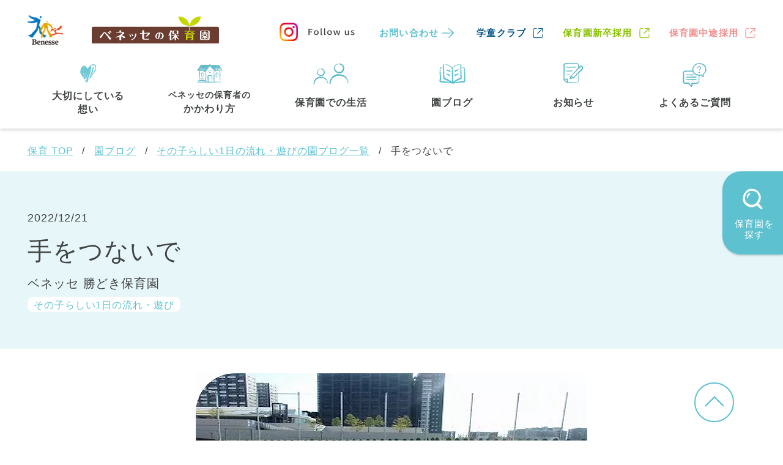

--- FILE ---
content_type: text/html; charset=utf-8
request_url: https://hoiku.benesse-style-care.co.jp/column/flow/724/
body_size: 6863
content:
<!DOCTYPE html>
<html lang="ja">
  <head>
    <meta charset="utf-8" />
    <meta name="viewport" content="width=device-width initial-scale=1.0" />
    <meta name="format-detection" content="telephone=no" />
    <link rel="canonical" href="https://hoiku.benesse-style-care.co.jp/column/flow/724/" />
    <link rel="shortcut icon" href="/resources/images/favicon.ico" type="image/vnd.microsoft.icon" />
    <link rel="apple-touch-icon-precomposed" href="/resources/images/webclip.png" />
    <meta name="application-name" content="ベネッセスタイルケア" />
    <meta name="msapplication-square70x70logo" content="/resources/images/small.jpg" />
    <meta name="msapplication-square150x150logo" content="/resources/images/medium.jpg" />
    <meta name="msapplication-square310x310logo" content="/resources/images/large.jpg" />
    <meta name="msapplication-TileColor" content="#fff" />
    <title>手をつないで | ベネッセの保育園</title>
    <meta content="一日の流れ・遊びに関する保育園ブログ。幼児期ならではの遊びや実体験を通して学びに向かう意欲を育みます。保育園ならベネッセスタイルケア。" name="description" />
    <meta content="一日の流れ,スケジュール,コラム,ブログ,保育園" name="keywords" /><meta name="csrf-param" content="authenticity_token" />
    <meta name="csrf-token" content="wRds5sFwka3a5izcLvueDTYdok6N5Aqle2OLQQblm3_pfmnjgjWNLPKUcjJEkI76B9sBwabtid72Id__sKqpOA" /><meta name="csp-nonce" content="fd143ba195ab26aa4e6fcc7134f13e15" /><link rel="stylesheet" href="/assets/user-4678f0fed52f69515cc057efafb6e40d99277086f750a9067fd68efb5ad17d1a.css" media="all" /><script src="/assets/user-8fdb761c3e14f2da29997709ba6702215137ede7aadf24b10ea09a3da92eb799.js" defer="defer"></script><!-- Google Tag Manager -->
    <script nonce='fd143ba195ab26aa4e6fcc7134f13e15'>(function(w,d,s,l,i){w[l]=w[l]||[];w[l].push({'gtm.start':
    new Date().getTime(),event:'gtm.js'});var f=d.getElementsByTagName(s)[0],
    j=d.createElement(s),dl=l!='dataLayer'?'&l='+l:'';j.async=true;j.src=
    'https://www.googletagmanager.com/gtm.js?id='+i+dl;var n=d.querySelector('[nonce]');
    n&&j.setAttribute('nonce',n.nonce||n.getAttribute('nonce'));f.parentNode.insertBefore(j,f);
    })(window,document,'script','dataLayer','GTM-MR79ZW');</script>
    <!-- End Google Tag Manager -->
    
  </head>
  <body>
    <!-- Google Tag Manager (noscript) -->
    <noscript><iframe src="https://www.googletagmanager.com/ns.html?id=GTM-MR79ZW"
    height="0" width="0" style="display:none;visibility:hidden"></iframe></noscript>
    <!-- End Google Tag Manager (noscript) -->
    
    <script type="application/ld+json">
      {"@context":"https://schema.org","@type":"BreadcrumbList","itemListElement":[{"@type":"ListItem","position":1,"name":"保育 TOP","item":"https://hoiku.benesse-style-care.co.jp/"},{"@type":"ListItem","position":2,"name":"園ブログ","item":"https://hoiku.benesse-style-care.co.jp/column/"},{"@type":"ListItem","position":3,"name":"その子らしい1日の流れ・遊びの園ブログ一覧","item":"https://hoiku.benesse-style-care.co.jp/column/flow/"},{"@type":"ListItem","position":4,"name":"手をつないで"}]}
    </script>
    <script type="application/ld+json">
      {"@context":"https://schema.org","@type":"Article","author":{"type":"Person","name":"勝どき保育園／タドル（１歳児）担任","url":"https://hoiku.benesse-style-care.co.jp/facilities/area_tokyo/chuo/h-kachidoki/"},"dateModified":"2023-02-13T11:59:46.824+09:00","datePublished":"2022-12-21T10:00:00.000+09:00","headline":"手をつないで","image":"https://hoiku.benesse-style-care.co.jp/uploads/2c6782d2ee72c881d5f92c0f9ee777fa.webp"}
    </script>
    <div id="pagetop"></div>
    <header class="m__header l__wrapper js__header-fixed">
      <div class="m__header__pc-section l__inner">
        <div class="top-section">
          <ul class="logo-block">
            <li>
              <a class="benesse" href="https://www.benesse.co.jp/" target="_blank"><img src="/resources/images/brand/header/logo_benesse.png" alt="Benesse" /></a>
            </li>
            <li>
              <a class="hoiku" href="/"><img src="/resources/images/brand/header/logo_hoiku.svg" alt="ベネッセの保育園" /></a>
            </li>
          </ul>
          <ul class="link-contents">
            <li>
              <a class="instagram" href="https://www.instagram.com/benesse_hoiku/" target="_blank">
                <div class="icon">
                  <img src="/resources/images/brand/icon/icon_instagram.png" />
                </div>
                <div class="text">
                  <img src="/resources/images/brand/header/text_follow_us.svg" alt="Follow us" />
                </div>
              </a>
            </li>
            <li class="m__common__text-link">
              <a href="https://www.benesse-style-care.co.jp/entry/inquiry/service/entry?service_type=3" target="_blank">お問い合わせ</a>
            </li>
            <li>
              <a class="gakudou" href="https://gakudou.benesse-style-care.co.jp/" target="_blank">学童クラブ</a>
            </li>
            <li>
              <a class="hoiku-new_graduate" href="https://hoiku.benesse-style-care.co.jp/saiyo/new_graduate/" target="_blank">保育園新卒採用</a>
            </li>
            <li>
              <a class="hoiku" href="https://hoiku.benesse-style-care.co.jp/saiyo/" target="_blank">保育園中途採用</a>
            </li>
          </ul>
        </div>
        <div class="bottom-section">
          <div class="menu-contents">
            <ul class="menu-list">
              <li class="sub-menu-link">
                <span>
                  <div class="icon">
                    <img src="/resources/images/brand/header/icon_menu01.svg" />
                  </div>
                  <p class="text">
                    大切にしている<br />想い
                  </p>
                </span>
                <div class="sub-menu">
                  <ul class="list">
                    <li>
                      <a href="/message/">保育・学童事業責任者メッセージ</a>
                    </li>
                    <li>
                      <a href="/philosophy/principal/">保育のこころ</a>
                    </li>
                  </ul>
                </div>
              </li>
              <li>
                <a href="/philosophy/">
                  <div class="icon">
                    <img src="/resources/images/brand/header/icon_menu02.svg" />
                  </div>
                  <p class="text">
                    <span class="small">ベネッセの保育者の</span>かかわり方
                  </p>
                </a>
              </li>
              <li>
                <a href="/life/">
                  <div class="icon">
                    <img src="/resources/images/brand/header/icon_menu03.svg" width="58" />
                  </div>
                  <p class="text">
                    保育園での生活
                  </p>
                </a>
              </li>
              <li>
                <a href="/column/">
                  <div class="icon">
                    <img src="/resources/images/brand/header/icon_menu04.svg" width="43" />
                  </div>
                  <p class="text">
                    園ブログ
                  </p>
                </a>
              </li>
              <li>
                <a href="/news/">
                  <div class="icon">
                    <img src="/resources/images/brand/header/icon_menu05.svg" />
                  </div>
                  <p class="text">
                    お知らせ
                  </p>
                </a>
              </li>
              <li>
                <a href="/faq/">
                  <div class="icon">
                    <img src="/resources/images/brand/header/icon_menu06.svg" width="41" />
                  </div>
                  <p class="text">
                    よくあるご質問
                  </p>
                </a>
              </li>
            </ul>
          </div>
        </div>
      </div>
      <div class="m__header__sp-section">
        <ul class="logo-block">
          <li>
            <a class="benesse" href="https://www.benesse.co.jp/" target="_blank"><img src="/resources/images/brand/header/logo_benesse.png" alt="Benesse" /></a>
          </li>
          <li>
            <a class="hoiku" href="/"><img src="/resources/images/brand/header/logo_hoiku.svg" alt="ベネッセの保育園" /></a>
          </li>
        </ul>
        <div class="menu-contents">
          <ul>
            <li>
              <a class="instagram" href="https://www.instagram.com/benesse_hoiku/" target="_blank">
                <div class="icon">
                  <img src="/resources/images/brand/icon/icon_instagram.png" />
                </div>
                <div class="text">
                  <img src="/resources/images/brand/header/text_follow_us.svg" alt="Follow us" />
                </div>
              </a>
            </li>
            <li class="header-search" data-header="header-search">
              <div class="icon"></div>
              <div class="text">
                <span class="close">保育園を<br />探す</span><span class="open">閉じる</span>
              </div>
            </li>
            <li class="menu" data-header="header-menu">
              <div class="icon">
                <span></span>
              </div>
              <div class="text">
                <span></span>
              </div>
            </li>
          </ul>
        </div>
      </div>
      <div class="m__header__sp-search-block" id="header-search">
        <div class="inner-block">
          <form action="/facilities/map_search/result/" accept-charset="UTF-8" method="get">
            <div class="search-section address">
              <div class="title">
                <div class="icon">
                  <img src="/resources/images/brand/icon/icon_map_pin.svg" width="19.5" height="22.5" />
                </div>
                <span>住所・駅名から探す</span>
              </div>
              <div class="m__header__text-search">
                <div class="m__form__input">
                  <input id="header-address" type="text" name="query" placeholder="（例）東京都新宿区●●● / 新宿駅" />
                </div>
                <div class="m__form__search-subimt-btn">
                  <input type="submit" value="" />
                </div>
              </div>
            </div>
            <div class="search-section prefectures">
              <div class="title">
                <div class="icon">
                  <img src="/resources/images/brand/icon/icon_illust_map.svg" width="25.5" height="21" />
                </div>
                <span>都道府県から探す</span>
              </div>
              <div class="prefectures-block">
                <div class="prefecture-area js__accordion-trigger">
                  東京都
                </div>
                <ul class="js__accordion-target">
                  <li><a href="/facilities/area_tokyo/">
                                    東京都 全域<span class="count">(43)</span></a>
                  </li>
                  <li><a href="/facilities/area_tokyo/chuo/">
                                    中央区<span class="count">(3)</span></a>
                  </li>
                  <li><a href="/facilities/area_tokyo/minato/">
                                    港区<span class="count">(1)</span></a>
                  </li>
                  <li><a href="/facilities/area_tokyo/bunkyo/">
                                    文京区<span class="count">(2)</span></a>
                  </li>
                  <li><a href="/facilities/area_tokyo/sumida/">
                                    墨田区<span class="count">(2)</span></a>
                  </li>
                  <li><a href="/facilities/area_tokyo/shinagawa/">
                                    品川区<span class="count">(1)</span></a>
                  </li>
                  <li><a href="/facilities/area_tokyo/ota/">
                                    大田区<span class="count">(4)</span></a>
                  </li>
                  <li><a href="/facilities/area_tokyo/setagaya/">
                                    世田谷区<span class="count">(1)</span></a>
                  </li>
                  <li><a href="/facilities/area_tokyo/shibuya/">
                                    渋谷区<span class="count">(2)</span></a>
                  </li>
                  <li><a href="/facilities/area_tokyo/suginami/">
                                    杉並区<span class="count">(3)</span></a>
                  </li>
                  <li><a href="/facilities/area_tokyo/itabashi/">
                                    板橋区<span class="count">(3)</span></a>
                  </li>
                  <li><a href="/facilities/area_tokyo/nerima/">
                                    練馬区<span class="count">(7)</span></a>
                  </li>
                  <li><a href="/facilities/area_tokyo/adachi/">
                                    足立区<span class="count">(1)</span></a>
                  </li>
                  <li><a href="/facilities/area_tokyo/katsushika/">
                                    葛飾区<span class="count">(1)</span></a>
                  </li>
                  <li><a href="/facilities/area_tokyo/mitaka/">
                                    三鷹市<span class="count">(2)</span></a>
                  </li>
                  <li><a href="/facilities/area_tokyo/chofu/">
                                    調布市<span class="count">(1)</span></a>
                  </li>
                  <li><a href="/facilities/area_tokyo/kokubunji/">
                                    国分寺市<span class="count">(1)</span></a>
                  </li>
                  <li><a href="/facilities/area_tokyo/komae/">
                                    狛江市<span class="count">(1)</span></a>
                  </li>
                  <li><a href="/facilities/area_tokyo/kita/">
                                    北区<span class="count">(1)</span></a>
                  </li>
                  <li><a href="/facilities/area_tokyo/chiyoda/">
                                    千代田区<span class="count">(1)</span></a>
                  </li>
                  <li><a href="/facilities/area_tokyo/toshima/">
                                    豊島区<span class="count">(2)</span></a>
                  </li>
                  <li><a href="/facilities/area_tokyo/koto/">
                                    江東区<span class="count">(1)</span></a>
                  </li>
                  <li><a href="/facilities/area_tokyo/machida/">
                                    町田市<span class="count">(1)</span></a>
                  </li>
                  <li><a href="/facilities/area_tokyo/edogawa/">
                                    江戸川区<span class="count">(1)</span></a>
                  </li>
                </ul>
              </div>
              <div class="prefectures-block">
                <div class="prefecture-area js__accordion-trigger">
                  神奈川県
                </div>
                <ul class="js__accordion-target">
                  <li><a href="/facilities/area_kanagawa/">
                                    神奈川県 全域<span class="count">(23)</span></a>
                  </li>
                  <li><a href="/facilities/area_kanagawa/yokohama/">
                                    横浜市<span class="count">(11)</span></a>
                  </li>
                  <li><a href="/facilities/area_kanagawa/kawasaki/">
                                    川崎市<span class="count">(9)</span></a>
                  </li>
                  <li><a href="/facilities/area_kanagawa/yokosuka/">
                                    横須賀市<span class="count">(3)</span></a>
                  </li>
                </ul>
              </div>
              <a class="prefectures-block prefectures-block--link" href="/facilities/area_chiba/">
                        <div class="prefecture-area">
                          千葉県
                        </div></a>
              <a class="prefectures-block prefectures-block--link" href="/facilities/area_saitama/">
                        <div class="prefecture-area">
                          埼玉県
                        </div></a>
              <a class="prefectures-block prefectures-block--link" href="/facilities/area_hyogo/">
                        <div class="prefecture-area">
                          兵庫県
                        </div></a>
            </div>
          </form>
        </div>
      </div>
      <div class="m__header__sp-menu-block" id="header-menu">
        <div class="inner-block">
          <div class="menu-list t__bg-light-blue">
            <ul>
              <li class="sub-menu-wrap">
                <span class="header">大切にしている思い</span>
                <ul class="sub-menu">
                  <li>
                    <a href="/message/">保育・学童事業責任者メッセージ</a>
                  </li>
                  <li>
                    <a href="/philosophy/principal/">保育のこころ</a>
                  </li>
                </ul>
              </li>
              <li>
                <a href="/philosophy/">ベネッセの保育者のかかわり方</a>
              </li>
              <li>
                <a href="/life/">保育園での生活</a>
              </li>
              <li>
                <a href="/column/">園ブログ</a>
              </li>
              <li>
                <a href="/news/">お知らせ</a>
              </li>
              <li>
                <a href="/faq/">よくあるご質問</a>
              </li>
              <li>
                <a href="https://www.benesse-style-care.co.jp/entry/inquiry/service/entry?service_type=3" target="_blank">お問い合わせ</a>
              </li>
            </ul>
          </div>
          <div class="header-other-link">
            <div class="block">
              <div class="gakudou">
                <a href="https://gakudou.benesse-style-care.co.jp/" target="_blank">
                  <div>
                    <span>ベネッセの</span><br />学童クラブ
                  </div>
                </a>
              </div>
            </div>
            <div class="block">
              <div class="hoiku-saiyo">
                <a href="/saiyo/" target="_blank">保育園<br />中途採用</a>
              </div>
              <div class="hoiku-new-gen-saiyo">
                <a href="/saiyo/new_graduate/" target="_blank">保育園<br />新卒採用</a>
              </div>
            </div>
          </div>
        </div>
      </div>
    </header>
    <div class="m__modal__float-search-btn js__modal-trigger" data-modal="modal-search">
      <div class="icon">
        <img src="/resources/images/brand/icon/icon_search_handwrite.svg" width="33" />
      </div>
      <p>
        保育園を<br />探す
      </p>
    </div>
    <div class="m__modal__wrap m__modal__wrap--common-search js__modal-target" id="modal-search">
      <div class="m__modal__inner">
        <div class="m__modal__close-btn js__modal-close-btn">
          <div class="icon">
            <img src="/resources/images/brand/icon/icon_modal_close.svg" width="30" />
          </div>
          閉じる
        </div>
        <section>
          <div class="title">
            <div class="icon">
              <img src="/resources/images/brand/icon/icon_search_handwrite_blue.svg" width="36" alt="アイコン" />
            </div>
            <div class="text">
              保育園<span class="small">を探す</span>
            </div>
          </div>
          <div class="content pc-mt40">
            <section>
              <div class="title02">
                <div class="icon">
                  <img src="/resources/images/brand/icon/icon_map_pin.svg" width="26" alt="アイコン" />
                </div>
                <div class="text">
                  住所・駅名<span class="small">から探す</span>
                </div>
              </div>
              <form action="/facilities/map_search/result/" accept-charset="UTF-8" method="get">
                <div class="text-search pc-mt15 sp-mt15">
                  <div class="m__form__input">
                    <input id="search-address" type="text" name="query" placeholder="（例）東京都新宿区●●● / 新宿駅" />
                  </div>
                  <div class="search-btn m__btn__white m__btn__search sp-mt30">
                    <button type="submit" value="">検索する</button>
                  </div>
                </div>
              </form>
            </section>
            <section class="pc-mt60">
              <div class="title02 pc-mb25">
                <div class="icon">
                  <img src="/resources/images/brand/icon/icon_illust_map.svg" width="32" alt="アイコン" />
                </div>
                <div class="text">
                  都道府県<span class="small">から探す</span>
                </div>
              </div>
              <div class="prefectures-block">
                <div class="prefecture-area">
                  東京都
                </div>
                <ul class="link-list">
                  <li><a href="/facilities/area_tokyo/">
                                    東京都 全域<span class="count">(43)</span></a>
                  </li>
                  <li>
                    <ul class="link-list02">
                      <li><a href="/facilities/area_tokyo/chuo/">
                                            中央区<span class="count">(3)</span></a>
                      </li>
                      <li><a href="/facilities/area_tokyo/minato/">
                                            港区<span class="count">(1)</span></a>
                      </li>
                      <li><a href="/facilities/area_tokyo/bunkyo/">
                                            文京区<span class="count">(2)</span></a>
                      </li>
                      <li><a href="/facilities/area_tokyo/sumida/">
                                            墨田区<span class="count">(2)</span></a>
                      </li>
                      <li><a href="/facilities/area_tokyo/shinagawa/">
                                            品川区<span class="count">(1)</span></a>
                      </li>
                      <li><a href="/facilities/area_tokyo/ota/">
                                            大田区<span class="count">(4)</span></a>
                      </li>
                      <li><a href="/facilities/area_tokyo/setagaya/">
                                            世田谷区<span class="count">(1)</span></a>
                      </li>
                      <li><a href="/facilities/area_tokyo/shibuya/">
                                            渋谷区<span class="count">(2)</span></a>
                      </li>
                      <li><a href="/facilities/area_tokyo/suginami/">
                                            杉並区<span class="count">(3)</span></a>
                      </li>
                      <li><a href="/facilities/area_tokyo/itabashi/">
                                            板橋区<span class="count">(3)</span></a>
                      </li>
                      <li><a href="/facilities/area_tokyo/nerima/">
                                            練馬区<span class="count">(7)</span></a>
                      </li>
                      <li><a href="/facilities/area_tokyo/adachi/">
                                            足立区<span class="count">(1)</span></a>
                      </li>
                      <li><a href="/facilities/area_tokyo/katsushika/">
                                            葛飾区<span class="count">(1)</span></a>
                      </li>
                      <li><a href="/facilities/area_tokyo/mitaka/">
                                            三鷹市<span class="count">(2)</span></a>
                      </li>
                      <li><a href="/facilities/area_tokyo/chofu/">
                                            調布市<span class="count">(1)</span></a>
                      </li>
                      <li><a href="/facilities/area_tokyo/kokubunji/">
                                            国分寺市<span class="count">(1)</span></a>
                      </li>
                      <li><a href="/facilities/area_tokyo/komae/">
                                            狛江市<span class="count">(1)</span></a>
                      </li>
                      <li><a href="/facilities/area_tokyo/kita/">
                                            北区<span class="count">(1)</span></a>
                      </li>
                      <li><a href="/facilities/area_tokyo/chiyoda/">
                                            千代田区<span class="count">(1)</span></a>
                      </li>
                      <li><a href="/facilities/area_tokyo/toshima/">
                                            豊島区<span class="count">(2)</span></a>
                      </li>
                      <li><a href="/facilities/area_tokyo/koto/">
                                            江東区<span class="count">(1)</span></a>
                      </li>
                      <li><a href="/facilities/area_tokyo/machida/">
                                            町田市<span class="count">(1)</span></a>
                      </li>
                      <li><a href="/facilities/area_tokyo/edogawa/">
                                            江戸川区<span class="count">(1)</span></a>
                      </li>
                    </ul>
                  </li>
                </ul>
              </div>
              <div class="prefectures-block">
                <div class="prefecture-area">
                  神奈川県
                </div>
                <ul class="link-list">
                  <li><a href="/facilities/area_kanagawa/">
                                    神奈川県 全域<span class="count">(23)</span></a>
                  </li>
                  <li>
                    <ul class="link-list02">
                      <li><a href="/facilities/area_kanagawa/yokohama/">
                                            横浜市<span class="count">(11)</span></a>
                      </li>
                      <li><a href="/facilities/area_kanagawa/kawasaki/">
                                            川崎市<span class="count">(9)</span></a>
                      </li>
                      <li><a href="/facilities/area_kanagawa/yokosuka/">
                                            横須賀市<span class="count">(3)</span></a>
                      </li>
                    </ul>
                  </li>
                </ul>
              </div>
              <div class="prefectures-block">
                <div class="prefecture-area">
                  千葉県
                </div>
                <ul class="link-list">
                  <li><a href="/facilities/area_chiba/">
                                    千葉県 全域<span class="count">(1)</span></a>
                  </li>
                  <li>
                    <ul class="link-list02">
                      <li><a href="/facilities/area_chiba/urayasu/">
                                            浦安市<span class="count">(1)</span></a>
                      </li>
                    </ul>
                  </li>
                </ul>
              </div>
              <div class="prefectures-block">
                <div class="prefecture-area">
                  埼玉県
                </div>
                <ul class="link-list">
                  <li><a href="/facilities/area_saitama/">
                                    埼玉県 全域<span class="count">(1)</span></a>
                  </li>
                  <li>
                    <ul class="link-list02">
                      <li><a href="/facilities/area_saitama/asaka/">
                                            朝霞市<span class="count">(1)</span></a>
                      </li>
                    </ul>
                  </li>
                </ul>
              </div>
              <div class="prefectures-block">
                <div class="prefecture-area">
                  兵庫県
                </div>
                <ul class="link-list">
                  <li><a href="/facilities/area_hyogo/">
                                    兵庫県 全域<span class="count">(2)</span></a>
                  </li>
                  <li>
                    <ul class="link-list02">
                      <li><a href="/facilities/area_hyogo/kobe/">
                                            神戸市<span class="count">(1)</span></a>
                      </li>
                      <li><a href="/facilities/area_hyogo/ashiya/">
                                            芦屋市<span class="count">(1)</span></a>
                      </li>
                    </ul>
                  </li>
                </ul>
              </div>
            </section>
          </div>
        </section>
      </div>
    </div><div class="l__wrapper">
      <div class="l__inner">
        <ol class="m__common__breadcrumb m__common__breadcrumb--pc pc-pt20 pc-pb20">
          <li>
            <a href="/">保育 TOP</a>
          </li>
          <li>
            <a href="/column/">園ブログ</a>
          </li>
          <li>
            <a href="/column/flow/">その子らしい1日の流れ・遊びの園ブログ一覧</a>
          </li>
          <li>
            手をつないで
          </li>
        </ol>
      </div>
    </div><div class="m__column__detail">
      <div class="l__wrapper t__bg-light-blue pc-pt60 pc-pb60 sp-pt30 sp-pb25">
        <div class="l__inner">
          <div class="m__column__detail__title-box">
            <p class="date">
              2022/12/21
            </p>
            <h1 class="title pc-mt10 sp-mt5">
              手をつないで
            </h1>
            <p class="name pc-mt10 sp-mt5">
              ベネッセ 勝どき保育園
            </p>
            <p class="category">
              その子らしい1日の流れ・遊び
            </p>
          </div>
        </div>
      </div>
      <div class="l__wrapper pc-pt40 pc-pb40">
        <div class="m__column__detail__image">
          <picture><source srcset="/uploads/2c6782d2ee72c881d5f92c0f9ee777fa.webp" type="image/webp" /><img src="/uploads/5609de72eb708e6fd73303130a2e6577.jpg" alt="手をつないで" /></picture>
        </div>
      </div>
      <div class="l__wrapper m__column__detail__content pc-pt60 pc-pb80 sp-mt30 sp-mb30">
        <div class="l__inner">
          <div class="wysiwyg-box">
            <p>
              友だちの手ってあたたかいな。<br>友だちと手をつなぐの楽しいな。
            </p>
            <div class="image">
              <picture><source srcset="/uploads/50e27b495c0bec558f8b1249bfbb5016.webp" type="image/webp" /><img src="/uploads/f91a3fd1d0953f7ebf845615c36c804c.jpg" alt="図1.jpg" /></picture>
            </div>
            <p>
              みてみて。<br>友だちの輪が広がったよ。
            </p>
            <div class="image">
              <picture><source srcset="/uploads/dc2cd3a2e8f843b8cf2f8327998cfb2e.webp" type="image/webp" /><img src="/uploads/9a9f65ede264b9aab6b2694033d10bc7.jpg" alt="図2.jpg" /></picture>
            </div>
            <p>
              どこまでも歩いていきたくなっちゃう！
            </p>
            <div class="image">
              <picture><source srcset="/uploads/7872e512d8a194850efc253149a04312.webp" type="image/webp" /><img src="/uploads/20773d4426c781880bcad9bdf5e01b9e.jpg" alt="図3.jpg" /></picture>
            </div>
            <p class="name">
              勝どき保育園／タドル（１歳児）担任
            </p>
          </div>
        </div>
      </div>
      <div class="l__wrapper pc-pt50 pc-pb50 sp-mb40">
        <div class="l__inner">
          <ul class="m__column__pager t__border-top-gray--sp sp-pt30">
            <li class="m__common__text-link--back">
              <a href="/column/environment/719/">前の記事</a>
            </li>
            <li>
              ベネッセ 勝どき保育園の記事
            </li>
            <li class="m__common__text-link">
              <a href="/column/flow/749/">次の記事</a>
            </li>
          </ul>
          <ul class="m__column__pager pc-mt30 sp-mt25">
            <li class="m__common__text-link--back">
              <a href="/column/flow/717/">前の記事</a>
            </li>
            <li>
              その子らしい1日の流れ・遊びの記事
            </li>
            <li class="m__common__text-link">
              <a href="/column/flow/735/">次の記事</a>
            </li>
          </ul>
        </div>
      </div>
      <div class="l__wrapper t__bg-light-blue pc-pt50 pc-pb50 sp-pt40 sp-pb40">
        <div class="l__inner">
          <div class="m__title__lv2 m__title__lv2--small m__center">
            アーカイブ
          </div>
          <ul class="m__column__archive pc-mt30 sp-mt15">
            <li>
              <a href="/facilities/area_tokyo/chuo/h-kachidoki/column/2025/">2025年</a>
            </li>
            <li>
              <a href="/facilities/area_tokyo/chuo/h-kachidoki/column/2024/">2024年</a>
            </li>
            <li>
              <a href="/facilities/area_tokyo/chuo/h-kachidoki/column/2023/">2023年</a>
            </li>
            <li>
              <a href="/facilities/area_tokyo/chuo/h-kachidoki/column/2022/">2022年</a>
            </li>
            <li>
              <a href="/facilities/area_tokyo/chuo/h-kachidoki/column/2021/">2021年</a>
            </li>
            <li>
              <a href="/facilities/area_tokyo/chuo/h-kachidoki/column/2020/">2020年</a>
            </li>
          </ul>
        </div>
      </div>
      <div class="l__wrapper">
        <div class="l__inner pc-mt40 sp-mt30 pc-pb40 sp-pb60">
          <div class="m__common__text-link--back pc-pb20 sp-pb5">
            <a href="/facilities/area_tokyo/chuo/h-kachidoki/column/">ベネッセ 勝どき保育園の園ブログに戻る</a>
          </div>
          <div class="m__common__text-link--back pc-pb20 sp-pb5">
            <a href="/facilities/area_tokyo/chuo/h-kachidoki/">ベネッセ 勝どき保育園へ</a>
          </div>
          <div class="m__common__text-link--back">
            <a href="/column/">園ブログへ戻る</a>
          </div>
        </div>
      </div>
    </div><div class="l__wrapper m__common__breadcrumb m__common__breadcrumb--sp pc-pt20 pc-pb20">
      <div class="l__inner">
        <ol>
          <li>
            <a href="/">保育 TOP</a>
          </li>
          <li>
            <a href="/column/">園ブログ</a>
          </li>
          <li>
            <a href="/column/flow/">その子らしい1日の流れ・遊びの園ブログ一覧</a>
          </li>
          <li>
            手をつないで
          </li>
        </ol>
      </div>
    </div><footer class="m__footer">
      <div class="l__wrapper">
        <div class="l__inner">
          <a class="m__footer__pagetop js__scroll-fixed" href="#pagetop"></a>
        </div>
      </div>
      <nav class="l__wrapper links-section">
        <div class="l__inner">
          <div class="links-wrapper">
            <ul class="link-buttons">
              <li>
                <a href="https://www.instagram.com/benesse_hoiku/" target="_blank"><img src="/resources/images/brand/footer/logo_instagram.png" alt="Follow us" /></a>
              </li>
              <li>
                <a href="https://www.benesse-style-care.co.jp/" target="_blank"><img src="/resources/images/brand/footer/logo_bsc.png" alt="ベネッセスタイルケア" /></a>
              </li>
            </ul>
            <div class="navigation">
              <ul class="navigation-primary">
                <li>
                  <p class="js__sp-accordion-trigger">
                    大切にしている想い
                  </p>
                  <ul class="navigation-secondary js__sp-accordion-target">
                    <li>
                      <a href="/message/">保育・学童事業責任者メッセージ</a>
                    </li>
                    <li>
                      <a href="/philosophy/principal/">保育のこころ</a>
                    </li>
                  </ul>
                </li>
                <li>
                  <p>
                    <a href="/philosophy/">ベネッセの保育者のかかわり方</a>
                  </p>
                </li>
                <li>
                  <p>
                    <a href="/life/">保育園での生活</a>
                  </p>
                </li>
                <li>
                  <p class="js__sp-accordion-trigger">
                    保育園を探す
                  </p>
                  <ul class="navigation-secondary js__sp-accordion-target">
                    <li>
                      <a href="/facilities/map_search/result/">住所・駅名から探す</a>
                    </li>
                    <li>
                      <a href="/facilities/">全エリア</a>
                    </li>
                    <li class="prefecture">
                      <a href="/facilities/area_tokyo/">東京都</a>
                    </li>
                    <li class="prefecture">
                      <a href="/facilities/area_kanagawa/">神奈川県</a>
                    </li>
                    <li class="prefecture">
                      <a href="/facilities/area_chiba/">千葉県</a>
                    </li>
                    <li class="prefecture">
                      <a href="/facilities/area_saitama/">埼玉県</a>
                    </li>
                    <li class="prefecture">
                      <a href="/facilities/area_hyogo/">兵庫県</a>
                    </li>
                  </ul>
                </li>
              </ul>
              <ul class="navigation-primary">
                <li>
                  <p>
                    <a href="/column/">園ブログ</a>
                  </p>
                </li>
                <li>
                  <p class="pc">
                    <a href="/news/">お知らせ</a>
                  </p>
                  <p class="sp js__sp-accordion-trigger">
                    お知らせ
                  </p>
                  <ul class="navigation-secondary js__sp-accordion-target">
                    <li class="sp">
                      <a href="/news/">お知らせ</a>
                    </li>
                    <li>
                      <a href="/announcement/">苦情の公表について</a>
                    </li>
                  </ul>
                </li>
                <li>
                  <p>
                    <a href="/faq/">よくあるご質問</a>
                  </p>
                </li>
              </ul>
              <ul class="navigation-other">
                <li>
                  <a href="https://www.benesse-style-care.co.jp/entry/inquiry/service/entry?service_type=3" target="_blank">お問い合わせ</a>
                </li>
                <li>
                  <a href="/sitemap/">サイトマップ</a>
                </li>
                <li>
                  <a href="https://www.benesse-style-care.co.jp/company/" target="_blank">会社概要</a>
                </li>
              </ul>
              <ul class="navigation-other">
                <li>
                  <a href="https://www.benesse-style-care.co.jp/company/privacy/" target="_blank">プライバシーポリシー</a>
                </li>
                <li>
                  <a href="https://www.benesse-style-care.co.jp/company/application/" target="_blank">Web利用上の注意</a>
                </li>
                <li>
                  <a href="/saiyo/" target="_blank">保育園中途採用</a>
                </li>
                <li>
                  <a href="/saiyo/new_graduate/" target="_blank">保育園新卒採用</a>
                </li>
              </ul>
            </div>
          </div>
        </div>
      </nav>
      <div class="l__wrapper t__bg-white">
        <div class="l__inner">
          <div class="logo-copy">
            <a class="logo" href="https://www.benesse.co.jp/" target="_blank"><img src="/resources/images/brand/footer/logo_benesse.png" alt="ベネッセスタイルケア" /></a>
            <p class="copyright">
              © Benesse Style Care Co.,Ltd. All Rights Reserved.
            </p>
          </div>
        </div>
      </div>
    </footer>
  <script type="text/javascript" src="/_Incapsula_Resource?SWJIYLWA=719d34d31c8e3a6e6fffd425f7e032f3&ns=2&cb=1215607554" async></script></body>
</html>

--- FILE ---
content_type: text/css
request_url: https://hoiku.benesse-style-care.co.jp/assets/user-4678f0fed52f69515cc057efafb6e40d99277086f750a9067fd68efb5ad17d1a.css
body_size: 62780
content:
html,
body,
div,
span,
object,
iframe,
h1,
h2,
h3,
h4,
h5,
h6,
p,
blockquote,
pre,
abbr,
address,
cite,
code,
del,
dfn,
em,
img,
ins,
kbd,
q,
samp,
small,
strong,
sub,
sup,
var,
b,
i,
dl,
dt,
dd,
ol,
ul,
li,
fieldset,
form,
label,
legend,
table,
caption,
tbody,
tfoot,
thead,
tr,
th,
td,
article,
aside,
dialog,
figure,
footer,
header,
hgroup,
menu,
nav,
section,
time,
mark,
audio,
video {
  margin: 0;
  padding: 0;
  border: 0;
  outline: 0;
  font-size: 100%;
  vertical-align: bottom;
  background: transparent;
  list-style-type: none;
}
body {
  line-height: 1;
  word-wrap: break-word;
  word-break: break-all;
}
article,
aside,
dialog,
figure,
footer,
header,
hgroup,
nav,
section {
  display: block;
}
nav ul {
  list-style: none;
}
blockquote,
q {
  quotes: none;
}
blockquote:before,
blockquote:after,
q:before,
q:after {
  content: '';
  content: none;
}
a {
  margin: 0;
  padding: 0;
  border: 0;
  font-size: 100%;
  vertical-align: baseline;
  background: transparent;
}
ins {
  background-color: #ff9;
  color: #000;
  text-decoration: none;
}
mark {
  font-weight: bold;
}
del {
  text-decoration: line-through;
}
abbr[title],
dfn[title] {
  border-bottom: 1px dotted #000;
  cursor: help;
}
table {
  border-collapse: collapse;
  border-spacing: 0;
}
hr {
  display: block;
  height: 1px;
  border: 0;
  border-top: 1px solid #dcdcdc;
  margin: 1em 0;
  padding: 0;
}
input,
select {
  vertical-align: middle;
}
input,
textarea,
select,
button {
  font-family: "游ゴシック体 Medium", "YuGothic Medium", "游ゴシック Medium", "Yu Gothic Medium", "Hiragino Kaku Gothic ProN", "ヒラギノ角ゴ Pro W3", "Arial", "Meiryo", sans-serif;
}
input:placeholder-shown,
textarea:placeholder-shown,
select:placeholder-shown,
button:placeholder-shown {
  color: font-gray;
}
input::-webkit-input-placeholder,
textarea::-webkit-input-placeholder,
select::-webkit-input-placeholder,
button::-webkit-input-placeholder {
  color: font-gray;
}
* {
  box-sizing: border-box;
}
html {
  font-size: 62.5%;
  background: #fff;
}
body {
  font-size: 1.8rem;
  background-color: #fff;
  line-height: 1.8;
  -webkit-text-size-adjust: 100%;
  min-width: 1240px;
  letter-spacing: 0.05em;
  font-family: "游ゴシック体 Medium", "YuGothic Medium", "游ゴシック Medium", "Yu Gothic Medium", "Hiragino Kaku Gothic ProN", "ヒラギノ角ゴ Pro W3", "Arial", "Meiryo", sans-serif;
  color: #414445;
  padding-top: 210px;
}
@media only screen and (max-width: 736px) {
  body {
    font-size: 1.4rem;
    min-width: 100%;
    padding-top: 72px;
  }
}
@media all and (-ms-high-contrast: none) {
  body {
    font-family: Meiryo, "メイリオ", sans-serif;
  }
}
body.header_no-fixed {
  padding-top: 0;
}
a {
  color: #5dc1d0;
  text-decoration: underline;
}
a:hover {
  text-decoration: none;
}
img {
  -webkit-touch-callout: none;
  -webkit-user-select: none;
  pointer-events: none;
  max-width: 100%;
}
h1,
h2,
h3,
h4,
h5 {
  font-weight: normal;
}
table th {
  font-weight: normal;
}
.l__wrapper,
.l__wrapper--overflow {
  position: relative;
  min-width: 1240px;
  padding: 0 25px;
}
@media only screen and (max-width: 736px) {
  .l__wrapper,
  .l__wrapper--overflow {
    min-width: 100%;
    padding: 0;
  }
}
.l__wrapper--overflow,
.l__wrapper--overflow--overflow {
  overflow: hidden;
}
.l__inner {
  width: 1190px;
  margin: 0 auto;
}
@media only screen and (max-width: 736px) {
  .l__inner {
    width: 100%;
    padding: 0 15px;
  }
}
.l__inner--bg-white {
  max-width: 1190px;
  margin: 0 auto;
  background: #fff;
  border-radius: 20px;
  padding: 0 40px;
}
@media only screen and (max-width: 736px) {
  .l__inner--bg-white {
    padding: 0 15px;
    border-radius: 10px;
  }
}
.t__bg-light-blue {
  background: #e7f6f8;
}
.t__bg-white {
  background: #fff;
}
.t__border-top-gray {
  border-top: 1px solid #dcdcdc;
}
@media only screen and (max-width: 736px) {
  .t__border-top-gray--sp {
    border-top: 1px solid #dcdcdc;
  }
}
@font-face {
  font-family: swiper-icons;
  src: url("data:application/font-woff;charset=utf-8;base64, [base64]//wADZ2x5ZgAAAywAAADMAAAD2MHtryVoZWFkAAABbAAAADAAAAA2E2+eoWhoZWEAAAGcAAAAHwAAACQC9gDzaG10eAAAAigAAAAZAAAArgJkABFsb2NhAAAC0AAAAFoAAABaFQAUGG1heHAAAAG8AAAAHwAAACAAcABAbmFtZQAAA/gAAAE5AAACXvFdBwlwb3N0AAAFNAAAAGIAAACE5s74hXjaY2BkYGAAYpf5Hu/j+W2+MnAzMYDAzaX6QjD6/4//Bxj5GA8AuRwMYGkAPywL13jaY2BkYGA88P8Agx4j+/8fQDYfA1AEBWgDAIB2BOoAeNpjYGRgYNBh4GdgYgABEMnIABJzYNADCQAACWgAsQB42mNgYfzCOIGBlYGB0YcxjYGBwR1Kf2WQZGhhYGBiYGVmgAFGBiQQkOaawtDAoMBQxXjg/wEGPcYDDA4wNUA2CCgwsAAAO4EL6gAAeNpj2M0gyAACqxgGNWBkZ2D4/wMA+xkDdgAAAHjaY2BgYGaAYBkGRgYQiAHyGMF8FgYHIM3DwMHABGQrMOgyWDLEM1T9/w8UBfEMgLzE////P/5//f/V/xv+r4eaAAeMbAxwIUYmIMHEgKYAYjUcsDAwsLKxc3BycfPw8jEQA/[base64]/uznmfPFBNODM2K7MTQ45YEAZqGP81AmGGcF3iPqOop0r1SPTaTbVkfUe4HXj97wYE+yNwWYxwWu4v1ugWHgo3S1XdZEVqWM7ET0cfnLGxWfkgR42o2PvWrDMBSFj/IHLaF0zKjRgdiVMwScNRAoWUoH78Y2icB/yIY09An6AH2Bdu/UB+yxopYshQiEvnvu0dURgDt8QeC8PDw7Fpji3fEA4z/PEJ6YOB5hKh4dj3EvXhxPqH/SKUY3rJ7srZ4FZnh1PMAtPhwP6fl2PMJMPDgeQ4rY8YT6Gzao0eAEA409DuggmTnFnOcSCiEiLMgxCiTI6Cq5DZUd3Qmp10vO0LaLTd2cjN4fOumlc7lUYbSQcZFkutRG7g6JKZKy0RmdLY680CDnEJ+UMkpFFe1RN7nxdVpXrC4aTtnaurOnYercZg2YVmLN/d/gczfEimrE/fs/bOuq29Zmn8tloORaXgZgGa78yO9/cnXm2BpaGvq25Dv9S4E9+5SIc9PqupJKhYFSSl47+Qcr1mYNAAAAeNptw0cKwkAAAMDZJA8Q7OUJvkLsPfZ6zFVERPy8qHh2YER+3i/BP83vIBLLySsoKimrqKqpa2hp6+jq6RsYGhmbmJqZSy0sraxtbO3sHRydnEMU4uR6yx7JJXveP7WrDycAAAAAAAH//wACeNpjYGRgYOABYhkgZgJCZgZNBkYGLQZtIJsFLMYAAAw3ALgAeNolizEKgDAQBCchRbC2sFER0YD6qVQiBCv/H9ezGI6Z5XBAw8CBK/m5iQQVauVbXLnOrMZv2oLdKFa8Pjuru2hJzGabmOSLzNMzvutpB3N42mNgZGBg4GKQYzBhYMxJLMlj4GBgAYow/P/PAJJhLM6sSoWKfWCAAwDAjgbRAAB42mNgYGBkAIIbCZo5IPrmUn0hGA0AO8EFTQAA");
  font-weight: 400;
  font-style: normal;
}
:root {
  --swiper-theme-color: #007aff;
}
.swiper {
  margin-left: auto;
  margin-right: auto;
  position: relative;
  overflow: hidden;
  list-style: none;
  padding: 0;
  z-index: 1;
}
.swiper-vertical > .swiper-wrapper {
  flex-direction: column;
}
.swiper-wrapper {
  position: relative;
  width: 100%;
  height: 100%;
  z-index: 1;
  display: flex;
  transition-property: transform;
  box-sizing: content-box;
}
.swiper-android .swiper-slide,
.swiper-wrapper {
  transform: translate3d(0px, 0, 0);
}
.swiper-pointer-events {
  touch-action: pan-y;
}
.swiper-pointer-events.swiper-vertical {
  touch-action: pan-x;
}
.swiper-slide {
  flex-shrink: 0;
  width: 100%;
  height: 100%;
  position: relative;
  transition-property: transform;
}
.swiper-slide-invisible-blank {
  visibility: hidden;
}
.swiper-autoheight {
  height: auto;
}
.swiper-autoheight .swiper-slide {
  height: auto;
}
.swiper-autoheight .swiper-wrapper {
  align-items: flex-start;
  transition-property: transform, height;
}
.swiper-backface-hidden .swiper-slide {
  transform: translateZ(0);
  -webkit-backface-visibility: hidden;
  backface-visibility: hidden;
}
.swiper-3d {
  perspective: 1200px;
}
.swiper-3d.swiper-css-mode .swiper-wrapper {
  perspective: 1200px;
}
.swiper-3d .swiper-cube-shadow,
.swiper-3d .swiper-slide,
.swiper-3d .swiper-slide-shadow,
.swiper-3d .swiper-slide-shadow-bottom,
.swiper-3d .swiper-slide-shadow-left,
.swiper-3d .swiper-slide-shadow-right,
.swiper-3d .swiper-slide-shadow-top,
.swiper-3d .swiper-wrapper {
  transform-style: preserve-3d;
}
.swiper-3d .swiper-slide-shadow,
.swiper-3d .swiper-slide-shadow-bottom,
.swiper-3d .swiper-slide-shadow-left,
.swiper-3d .swiper-slide-shadow-right,
.swiper-3d .swiper-slide-shadow-top {
  position: absolute;
  left: 0;
  top: 0;
  width: 100%;
  height: 100%;
  pointer-events: none;
  z-index: 10;
}
.swiper-3d .swiper-slide-shadow {
  background: rgba(0,0,0,0.15);
}
.swiper-3d .swiper-slide-shadow-left {
  background-image: linear-gradient(to left, rgba(0,0,0,0.5), rgba(0,0,0,0));
}
.swiper-3d .swiper-slide-shadow-right {
  background-image: linear-gradient(to right, rgba(0,0,0,0.5), rgba(0,0,0,0));
}
.swiper-3d .swiper-slide-shadow-top {
  background-image: linear-gradient(to top, rgba(0,0,0,0.5), rgba(0,0,0,0));
}
.swiper-3d .swiper-slide-shadow-bottom {
  background-image: linear-gradient(to bottom, rgba(0,0,0,0.5), rgba(0,0,0,0));
}
.swiper-css-mode > .swiper-wrapper {
  overflow: auto;
  scrollbar-width: none;
  -ms-overflow-style: none;
}
.swiper-css-mode > .swiper-wrapper::-webkit-scrollbar {
  display: none;
}
.swiper-css-mode > .swiper-wrapper > .swiper-slide {
  scroll-snap-align: start start;
}
.swiper-horizontal.swiper-css-mode > .swiper-wrapper {
  scroll-snap-type: x mandatory;
}
.swiper-vertical.swiper-css-mode > .swiper-wrapper {
  scroll-snap-type: y mandatory;
}
.swiper-centered > .swiper-wrapper::before {
  content: '';
  flex-shrink: 0;
  order: 9999;
}
.swiper-centered.swiper-horizontal > .swiper-wrapper > .swiper-slide:first-child {
  margin-inline-start: var(--swiper-centered-offset-before);
}
.swiper-centered.swiper-horizontal > .swiper-wrapper::before {
  height: 100%;
  min-height: 1px;
  width: var(--swiper-centered-offset-after);
}
.swiper-centered.swiper-vertical > .swiper-wrapper > .swiper-slide:first-child {
  margin-block-start: var(--swiper-centered-offset-before);
}
.swiper-centered.swiper-vertical > .swiper-wrapper::before {
  width: 100%;
  min-width: 1px;
  height: var(--swiper-centered-offset-after);
}
.swiper-centered > .swiper-wrapper > .swiper-slide {
  scroll-snap-align: center center;
}
.swiper-virtual .swiper-slide {
  -webkit-backface-visibility: hidden;
  transform: translateZ(0);
}
.swiper-virtual.swiper-css-mode .swiper-wrapper::after {
  content: '';
  position: absolute;
  left: 0;
  top: 0;
  pointer-events: none;
}
.swiper-virtual.swiper-css-mode.swiper-horizontal .swiper-wrapper::after {
  height: 1px;
  width: var(--swiper-virtual-size);
}
.swiper-virtual.swiper-css-mode.swiper-vertical .swiper-wrapper::after {
  width: 1px;
  height: var(--swiper-virtual-size);
}
:root {
  --swiper-navigation-size: 44px;
}
.swiper-button-next,
.swiper-button-prev {
  position: absolute;
  top: 50%;
  width: calc(var(--swiper-navigation-size) / 44 * 27);
  height: var(--swiper-navigation-size);
  margin-top: calc(0px - (var(--swiper-navigation-size) / 2));
  z-index: 10;
  cursor: pointer;
  display: flex;
  align-items: center;
  justify-content: center;
  color: var(--swiper-navigation-color, var(--swiper-theme-color));
}
.swiper-button-next.swiper-button-disabled,
.swiper-button-prev.swiper-button-disabled {
  opacity: 0.35;
  cursor: auto;
  pointer-events: none;
}
.swiper-button-next.swiper-button-hidden,
.swiper-button-prev.swiper-button-hidden {
  opacity: 0;
  cursor: auto;
  pointer-events: none;
}
.swiper-navigation-disabled .swiper-button-next,
.swiper-navigation-disabled .swiper-button-prev {
  display: none !important;
}
.swiper-button-next:after {
  font-family: swiper-icons;
  font-size: var(--swiper-navigation-size);
  text-transform: none !important;
  letter-spacing: 0;
  font-variant: initial;
  line-height: 1;
}
.swiper-button-prev {
  left: 10px;
  right: auto;
}
.swiper-button-prev:after {
  font-family: swiper-icons;
  font-size: var(--swiper-navigation-size);
  text-transform: none !important;
  letter-spacing: 0;
  font-variant: initial;
  line-height: 1;
}
.swiper-rtl .swiper-button-next {
  left: 10px;
  right: auto;
}
.swiper-button-prev:after,
.swiper-rtl .swiper-button-next:after {
  content: 'prev';
}
.swiper-button-next,
.swiper-rtl .swiper-button-prev {
  right: 10px;
  left: auto;
}
.swiper-button-next:after,
.swiper-rtl .swiper-button-prev:after {
  content: 'next';
}
.swiper-button-lock {
  display: none;
}
.swiper-pagination {
  position: absolute;
  text-align: center;
  transition: 0.3s opacity;
  transform: translate3d(0, 0, 0);
  z-index: 10;
}
.swiper-pagination.swiper-pagination-hidden {
  opacity: 0;
}
.swiper-pagination-disabled > .swiper-pagination,
.swiper-pagination.swiper-pagination-disabled {
  display: none !important;
}
.swiper-horizontal > .swiper-pagination-bullets,
.swiper-pagination-bullets.swiper-pagination-horizontal,
.swiper-pagination-custom,
.swiper-pagination-fraction {
  bottom: 10px;
  left: 0;
  width: 100%;
}
.swiper-pagination-bullets-dynamic {
  overflow: hidden;
  font-size: 0;
}
.swiper-pagination-bullets-dynamic .swiper-pagination-bullet {
  transform: scale(0.33);
  position: relative;
}
.swiper-pagination-bullets-dynamic .swiper-pagination-bullet-active,
.swiper-pagination-bullets-dynamic .swiper-pagination-bullet-active-main {
  transform: scale(1);
}
.swiper-pagination-bullets-dynamic .swiper-pagination-bullet-active-prev {
  transform: scale(0.66);
}
.swiper-pagination-bullets-dynamic .swiper-pagination-bullet-active-prev-prev {
  transform: scale(0.33);
}
.swiper-pagination-bullets-dynamic .swiper-pagination-bullet-active-next {
  transform: scale(0.66);
}
.swiper-pagination-bullets-dynamic .swiper-pagination-bullet-active-next-next {
  transform: scale(0.33);
}
.swiper-pagination-bullet {
  width: var(--swiper-pagination-bullet-width, var(--swiper-pagination-bullet-size, 8px));
  height: var(--swiper-pagination-bullet-height, var(--swiper-pagination-bullet-size, 8px));
  display: inline-block;
  border-radius: 50%;
  background: var(--swiper-pagination-bullet-inactive-color, #000);
  opacity: var(--swiper-pagination-bullet-inactive-opacity, 0.2);
}
button.swiper-pagination-bullet {
  border: none;
  margin: 0;
  padding: 0;
  box-shadow: none;
  -webkit-appearance: none;
  appearance: none;
}
.swiper-pagination-clickable .swiper-pagination-bullet {
  cursor: pointer;
}
.swiper-pagination-bullet:only-child {
  display: none !important;
}
.swiper-pagination-bullet-active {
  opacity: var(--swiper-pagination-bullet-opacity, 1);
  background: var(--swiper-pagination-color, var(--swiper-theme-color));
}
.swiper-pagination-vertical.swiper-pagination-bullets,
.swiper-vertical > .swiper-pagination-bullets {
  right: 10px;
  top: 50%;
  transform: translate3d(0px, -50%, 0);
}
.swiper-pagination-vertical.swiper-pagination-bullets .swiper-pagination-bullet,
.swiper-vertical > .swiper-pagination-bullets .swiper-pagination-bullet {
  margin: var(--swiper-pagination-bullet-vertical-gap, 6px) 0;
  display: block;
}
.swiper-pagination-vertical.swiper-pagination-bullets.swiper-pagination-bullets-dynamic,
.swiper-vertical > .swiper-pagination-bullets.swiper-pagination-bullets-dynamic {
  top: 50%;
  transform: translateY(-50%);
  width: 8px;
}
.swiper-pagination-vertical.swiper-pagination-bullets.swiper-pagination-bullets-dynamic .swiper-pagination-bullet,
.swiper-vertical > .swiper-pagination-bullets.swiper-pagination-bullets-dynamic .swiper-pagination-bullet {
  display: inline-block;
  transition: 0.2s transform, 0.2s top;
}
.swiper-horizontal > .swiper-pagination-bullets .swiper-pagination-bullet,
.swiper-pagination-horizontal.swiper-pagination-bullets .swiper-pagination-bullet {
  margin: 0 var(--swiper-pagination-bullet-horizontal-gap, 4px);
}
.swiper-horizontal > .swiper-pagination-bullets.swiper-pagination-bullets-dynamic,
.swiper-pagination-horizontal.swiper-pagination-bullets.swiper-pagination-bullets-dynamic {
  left: 50%;
  transform: translateX(-50%);
  white-space: nowrap;
}
.swiper-horizontal > .swiper-pagination-bullets.swiper-pagination-bullets-dynamic .swiper-pagination-bullet,
.swiper-pagination-horizontal.swiper-pagination-bullets.swiper-pagination-bullets-dynamic .swiper-pagination-bullet {
  transition: 0.2s transform, 0.2s left;
}
.swiper-horizontal.swiper-rtl > .swiper-pagination-bullets-dynamic .swiper-pagination-bullet {
  transition: 0.2s transform, 0.2s right;
}
.swiper-pagination-progressbar {
  background: rgba(0,0,0,0.25);
  position: absolute;
}
.swiper-pagination-progressbar .swiper-pagination-progressbar-fill {
  background: var(--swiper-pagination-color, var(--swiper-theme-color));
  position: absolute;
  left: 0;
  top: 0;
  width: 100%;
  height: 100%;
  transform: scale(0);
  transform-origin: left top;
}
.swiper-rtl .swiper-pagination-progressbar .swiper-pagination-progressbar-fill {
  transform-origin: right top;
}
.swiper-horizontal > .swiper-pagination-progressbar {
  width: 100%;
  height: 4px;
  left: 0;
  top: 0;
}
.swiper-pagination-progressbar.swiper-pagination-horizontal,
.swiper-pagination-progressbar.swiper-pagination-vertical.swiper-pagination-progressbar-opposite {
  width: 100%;
  height: 4px;
  left: 0;
  top: 0;
}
.swiper-vertical > .swiper-pagination-progressbar.swiper-pagination-progressbar-opposite {
  width: 100%;
  height: 4px;
  left: 0;
  top: 0;
}
.swiper-horizontal > .swiper-pagination-progressbar.swiper-pagination-progressbar-opposite {
  width: 4px;
  height: 100%;
  left: 0;
  top: 0;
}
.swiper-pagination-progressbar.swiper-pagination-horizontal.swiper-pagination-progressbar-opposite,
.swiper-pagination-progressbar.swiper-pagination-vertical {
  width: 4px;
  height: 100%;
  left: 0;
  top: 0;
}
.swiper-vertical > .swiper-pagination-progressbar {
  width: 4px;
  height: 100%;
  left: 0;
  top: 0;
}
.swiper-pagination-lock {
  display: none;
}
.swiper-scrollbar {
  border-radius: 10px;
  position: relative;
  -ms-touch-action: none;
  background: rgba(0,0,0,0.1);
}
.swiper-scrollbar-disabled > .swiper-scrollbar,
.swiper-scrollbar.swiper-scrollbar-disabled {
  display: none !important;
}
.swiper-horizontal > .swiper-scrollbar {
  position: absolute;
  left: 1%;
  bottom: 3px;
  z-index: 50;
  height: 5px;
  width: 98%;
}
.swiper-scrollbar.swiper-scrollbar-horizontal {
  position: absolute;
  left: 1%;
  bottom: 3px;
  z-index: 50;
  height: 5px;
  width: 98%;
}
.swiper-scrollbar.swiper-scrollbar-vertical {
  position: absolute;
  right: 3px;
  top: 1%;
  z-index: 50;
  width: 5px;
  height: 98%;
}
.swiper-vertical > .swiper-scrollbar {
  position: absolute;
  right: 3px;
  top: 1%;
  z-index: 50;
  width: 5px;
  height: 98%;
}
.swiper-scrollbar-drag {
  height: 100%;
  width: 100%;
  position: relative;
  background: rgba(0,0,0,0.5);
  border-radius: 10px;
  left: 0;
  top: 0;
}
.swiper-scrollbar-cursor-drag {
  cursor: move;
}
.swiper-scrollbar-lock {
  display: none;
}
.swiper-zoom-container {
  width: 100%;
  height: 100%;
  display: flex;
  justify-content: center;
  align-items: center;
  text-align: center;
}
.swiper-zoom-container > canvas,
.swiper-zoom-container > img,
.swiper-zoom-container > svg {
  max-width: 100%;
  max-height: 100%;
  object-fit: contain;
}
.swiper-slide-zoomed {
  cursor: move;
}
.swiper-lazy-preloader {
  width: 42px;
  height: 42px;
  position: absolute;
  left: 50%;
  top: 50%;
  margin-left: -21px;
  margin-top: -21px;
  z-index: 10;
  transform-origin: 50%;
  box-sizing: border-box;
  border: 4px solid var(--swiper-preloader-color, var(--swiper-theme-color));
  border-radius: 50%;
  border-top-color: transparent;
}
.swiper-watch-progress .swiper-slide-visible .swiper-lazy-preloader,
.swiper:not(.swiper-watch-progress) .swiper-lazy-preloader {
  animation: swiper-preloader-spin 1s infinite linear;
}
.swiper-lazy-preloader-white {
  --swiper-preloader-color: #fff;
}
.swiper-lazy-preloader-black {
  --swiper-preloader-color: #000;
}
.swiper .swiper-notification {
  position: absolute;
  left: 0;
  top: 0;
  pointer-events: none;
  opacity: 0;
  z-index: -1000;
}
.swiper-free-mode > .swiper-wrapper {
  transition-timing-function: ease-out;
  margin: 0 auto;
}
.swiper-grid > .swiper-wrapper {
  flex-wrap: wrap;
}
.swiper-grid-column > .swiper-wrapper {
  flex-wrap: wrap;
  flex-direction: column;
}
.swiper-fade.swiper-free-mode .swiper-slide {
  transition-timing-function: ease-out;
}
.swiper-fade .swiper-slide {
  pointer-events: none;
  transition-property: opacity;
}
.swiper-fade .swiper-slide .swiper-slide {
  pointer-events: none;
}
.swiper-fade .swiper-slide-active {
  pointer-events: auto;
}
.swiper-fade .swiper-slide-active .swiper-slide-active {
  pointer-events: auto;
}
.swiper-cube {
  overflow: visible;
}
.swiper-cube .swiper-slide {
  pointer-events: none;
  -webkit-backface-visibility: hidden;
  backface-visibility: hidden;
  z-index: 1;
  visibility: hidden;
  transform-origin: 0 0;
  width: 100%;
  height: 100%;
}
.swiper-cube .swiper-slide .swiper-slide {
  pointer-events: none;
}
.swiper-cube.swiper-rtl .swiper-slide {
  transform-origin: 100% 0;
}
.swiper-cube .swiper-slide-active {
  pointer-events: auto;
  pointer-events: auto;
  visibility: visible;
}
.swiper-cube .swiper-slide-active .swiper-slide-active {
  pointer-events: auto;
}
.swiper-cube .swiper-slide-next {
  pointer-events: auto;
  visibility: visible;
}
.swiper-cube .swiper-slide-next + .swiper-slide {
  pointer-events: auto;
  visibility: visible;
}
.swiper-cube .swiper-slide-prev {
  pointer-events: auto;
  visibility: visible;
}
.swiper-cube .swiper-slide-shadow-bottom,
.swiper-cube .swiper-slide-shadow-left,
.swiper-cube .swiper-slide-shadow-right,
.swiper-cube .swiper-slide-shadow-top {
  z-index: 0;
  -webkit-backface-visibility: hidden;
  backface-visibility: hidden;
}
.swiper-cube .swiper-cube-shadow {
  position: absolute;
  left: 0;
  bottom: 0px;
  width: 100%;
  height: 100%;
  opacity: 0.6;
  z-index: 0;
}
.swiper-cube .swiper-cube-shadow:before {
  content: '';
  background: #000;
  position: absolute;
  left: 0;
  top: 0;
  bottom: 0;
  right: 0;
  filter: blur(50px);
}
.swiper-flip {
  overflow: visible;
}
.swiper-flip .swiper-slide {
  pointer-events: none;
  -webkit-backface-visibility: hidden;
  backface-visibility: hidden;
  z-index: 1;
}
.swiper-flip .swiper-slide .swiper-slide {
  pointer-events: none;
}
.swiper-flip .swiper-slide-active {
  pointer-events: auto;
}
.swiper-flip .swiper-slide-active .swiper-slide-active {
  pointer-events: auto;
}
.swiper-flip .swiper-slide-shadow-bottom,
.swiper-flip .swiper-slide-shadow-left,
.swiper-flip .swiper-slide-shadow-right,
.swiper-flip .swiper-slide-shadow-top {
  z-index: 0;
  -webkit-backface-visibility: hidden;
  backface-visibility: hidden;
}
.swiper-creative .swiper-slide {
  -webkit-backface-visibility: hidden;
  backface-visibility: hidden;
  overflow: hidden;
  transition-property: transform, opacity, height;
}
.swiper-cards {
  overflow: visible;
}
.swiper-cards .swiper-slide {
  transform-origin: center bottom;
  -webkit-backface-visibility: hidden;
  backface-visibility: hidden;
  overflow: hidden;
}
@-moz-keyframes swiper-preloader-spin {
  0% {
    transform: rotate(0deg);
  }
  100% {
    transform: rotate(360deg);
  }
}
@-webkit-keyframes swiper-preloader-spin {
  0% {
    transform: rotate(0deg);
  }
  100% {
    transform: rotate(360deg);
  }
}
@-o-keyframes swiper-preloader-spin {
  0% {
    transform: rotate(0deg);
  }
  100% {
    transform: rotate(360deg);
  }
}
@keyframes swiper-preloader-spin {
  0% {
    transform: rotate(0deg);
  }
  100% {
    transform: rotate(360deg);
  }
}
.m__header {
  background: #fff;
  position: absolute;
  top: 0;
  left: 0;
  width: 100%;
  height: 210px;
  z-index: 100;
  transition: top 0.5s;
}
.m__header.fixed {
  position: fixed;
}
@media only screen and (max-width: 736px) {
  .m__header {
    height: 72px;
    box-shadow: 0 2px 3px rgba(34,32,34,0.18);
  }
}
@media print, screen and (min-width: 737px) {
  .m__header {
    position: absolute;
  }
  .m__header.fixed {
    height: 135px;
    animation: header_fixed 0.5s ease;
  }
  .m__header.fixed::after {
    top: 135px;
  }
  .m__header.fixed .m__header__pc-section .top-section {
    padding-top: 13px;
  }
  .m__header.fixed .m__header__pc-section .top-section .logo-block .benesse {
    width: 45px;
    margin-right: 35px;
  }
  .m__header.fixed .m__header__pc-section .top-section .logo-block .hoiku {
    width: 161px;
  }
  .m__header.fixed .m__header__pc-section .top-section .link-contents {
    margin-top: 15px;
  }
  .m__header.fixed .m__header__pc-section .top-section .link-contents > li.m__common__text-link {
    margin-left: 80px;
  }
  .m__header.fixed .m__header__pc-section .top-section .link-contents > li.m__common__text-link a {
    padding-right: 25px;
  }
  .m__header.fixed .m__header__pc-section .top-section .link-contents > li.m__common__text-link a::before {
    width: 16px;
    height: 13px;
  }
  .m__header.fixed .m__header__pc-section .top-section .link-contents > li a {
    font-size: 1.4rem;
    letter-spacing: 0.1em;
  }
  .m__header.fixed .m__header__pc-section .top-section .link-contents > li a.instagram .icon {
    width: 25px;
  }
  .m__header.fixed .m__header__pc-section .top-section .link-contents > li a.instagram .text {
    width: 72px;
    margin-left: 18px;
    padding-top: 4px;
  }
  .m__header.fixed .m__header__pc-section .top-section .link-contents > li a.gakudou,
  .m__header.fixed .m__header__pc-section .top-section .link-contents > li a.hoiku-new_graduate,
  .m__header.fixed .m__header__pc-section .top-section .link-contents > li a.hoiku {
    padding-right: 22px;
  }
  .m__header.fixed .m__header__pc-section .top-section .link-contents > li a.gakudou::after,
  .m__header.fixed .m__header__pc-section .top-section .link-contents > li a.hoiku-new_graduate::after,
  .m__header.fixed .m__header__pc-section .top-section .link-contents > li a.hoiku::after {
    width: 14px;
    height: 14px;
  }
  .m__header.fixed .m__header__pc-section .bottom-section {
    top: 77px;
  }
  .m__header.fixed .m__header__pc-section .bottom-section .menu-contents .menu-list > li {
    height: 57px;
  }
  .m__header.fixed .m__header__pc-section .bottom-section .menu-contents .menu-list > li:not(.m__header.fixed .m__header__pc-section .bottom-section .menu-contents .menu-list > li:first-child)::after {
    height: 43px;
  }
  .m__header.fixed .m__header__pc-section .bottom-section .menu-contents .menu-list > li.sub-menu-link {
    height: 57px;
  }
  .m__header.fixed .m__header__pc-section .bottom-section .menu-contents .menu-list > li > a::before,
  .m__header.fixed .m__header__pc-section .bottom-section .menu-contents .menu-list > li > span::before,
  .m__header.fixed .m__header__pc-section .bottom-section .menu-contents .menu-list > li > a::after,
  .m__header.fixed .m__header__pc-section .bottom-section .menu-contents .menu-list > li > span::after {
    top: 45px;
  }
  .m__header.fixed .m__header__pc-section .bottom-section .menu-contents .menu-list > li > a .icon,
  .m__header.fixed .m__header__pc-section .bottom-section .menu-contents .menu-list > li > span .icon {
    display: none;
  }
  .m__header.fixed .m__header__pc-section .bottom-section .menu-contents .menu-list > li > a .text,
  .m__header.fixed .m__header__pc-section .bottom-section .menu-contents .menu-list > li > span .text {
    font-size: 1.5rem;
  }
  .m__header.fixed .m__header__pc-section .bottom-section .menu-contents .menu-list > li > a .text .small,
  .m__header.fixed .m__header__pc-section .bottom-section .menu-contents .menu-list > li > span .text .small {
    font-size: 1.2rem;
  }
@-moz-keyframes header_fixed {
    0% {
      transform: translateY(-210px);
    }
    100% {
      transform: none;
    }
}
@-webkit-keyframes header_fixed {
    0% {
      transform: translateY(-210px);
    }
    100% {
      transform: none;
    }
}
@-o-keyframes header_fixed {
    0% {
      transform: translateY(-210px);
    }
    100% {
      transform: none;
    }
}
@keyframes header_fixed {
    0% {
      transform: translateY(-210px);
    }
    100% {
      transform: none;
    }
}
}
@media only screen and (max-width: 736px) {
  .m__header__pc-section {
    display: none;
  }
}
@media print, screen and (min-width: 737px) {
  .m__header__pc-section .top-section {
    padding-top: 25px;
    display: flex;
    justify-content: space-between;
    align-items: center;
  }
  .m__header__pc-section .top-section .logo-block {
    display: flex;
    align-items: center;
  }
  .m__header__pc-section .top-section .logo-block a,
  .m__header__pc-section .top-section .logo-block h1 {
    display: block;
  }
  .m__header__pc-section .top-section .logo-block a.benesse,
  .m__header__pc-section .top-section .logo-block h1.benesse {
    margin-right: 47px;
  }
  .m__header__pc-section .top-section .logo-block a.benesse img,
  .m__header__pc-section .top-section .logo-block h1.benesse img {
    width: 58px;
  }
  .m__header__pc-section .top-section .logo-block a.hoiku img,
  .m__header__pc-section .top-section .logo-block h1.hoiku img {
    width: 208px;
  }
  .m__header__pc-section .top-section .link-contents {
    display: flex;
    justify-content: space-between;
    align-items: center;
    margin-top: 8px;
  }
  .m__header__pc-section .top-section .link-contents li.m__common__text-link {
    margin-left: 40px;
  }
  .m__header__pc-section .top-section .link-contents li a {
    font-size: 1.5rem;
    font-weight: bold;
    text-decoration: none;
    letter-spacing: 0.08em;
  }
  .m__header__pc-section .top-section .link-contents li a.instagram {
    display: flex;
    align-items: center;
    padding-bottom: 3px;
  }
  .m__header__pc-section .top-section .link-contents li a.instagram .icon {
    width: 30px;
  }
  .m__header__pc-section .top-section .link-contents li a.instagram .text {
    width: 76px;
    margin-left: 17px;
    padding-top: 2px;
  }
  .m__header__pc-section .top-section .link-contents li a.instagram .text img {
    vertical-align: baseline;
  }
  .m__header__pc-section .top-section .link-contents li a.gakudou,
  .m__header__pc-section .top-section .link-contents li a.hoiku-new_graduate,
  .m__header__pc-section .top-section .link-contents li a.hoiku {
    margin-left: 32px;
    padding-right: 28px;
    position: relative;
  }
  .m__header__pc-section .top-section .link-contents li a.gakudou::after,
  .m__header__pc-section .top-section .link-contents li a.hoiku-new_graduate::after,
  .m__header__pc-section .top-section .link-contents li a.hoiku::after {
    content: "";
    background: url(/resources/images/brand/icon/icon_blank_link_gakudou.svg) center center no-repeat;
    background-size: contain;
    width: 17px;
    height: 17px;
    position: absolute;
    z-index: 1;
    right: 0;
    top: 50%;
    transform: translateY(-50%);
  }
  .m__header__pc-section .top-section .link-contents li a.gakudou:hover::after,
  .m__header__pc-section .top-section .link-contents li a.hoiku-new_graduate:hover::after,
  .m__header__pc-section .top-section .link-contents li a.hoiku:hover::after {
    animation: icon_blank 0.5s ease;
  }
@-moz-keyframes icon_blank {
    0% {
      transform: translateY(-50%);
    }
    50% {
      transform: translateY(-75%);
    }
    100% {
      transform: translateY(-50%);
    }
}
@-webkit-keyframes icon_blank {
    0% {
      transform: translateY(-50%);
    }
    50% {
      transform: translateY(-75%);
    }
    100% {
      transform: translateY(-50%);
    }
}
@-o-keyframes icon_blank {
    0% {
      transform: translateY(-50%);
    }
    50% {
      transform: translateY(-75%);
    }
    100% {
      transform: translateY(-50%);
    }
}
@keyframes icon_blank {
    0% {
      transform: translateY(-50%);
    }
    50% {
      transform: translateY(-75%);
    }
    100% {
      transform: translateY(-50%);
    }
}
  .m__header__pc-section .top-section .link-contents li a.gakudou {
    color: #005183;
  }
  .m__header__pc-section .top-section .link-contents li a.hoiku-new_graduate {
    color: #8bc301;
  }
  .m__header__pc-section .top-section .link-contents li a.hoiku-new_graduate::after {
    background-image: url(/resources/images/brand/icon/icon_blank_link_hoiku-new.svg);
  }
  .m__header__pc-section .top-section .link-contents li a.hoiku {
    color: #f19191;
  }
  .m__header__pc-section .top-section .link-contents li a.hoiku::after {
    background-image: url(/resources/images/brand/icon/icon_blank_link_hoiku.svg);
  }
  .m__header__pc-section .bottom-section {
    overflow: hidden;
    width: 100%;
    position: absolute;
    left: 0;
    top: 103px;
    transition: padding-bottom 0.4s;
    background: #e7f6f8;
  }
  .m__header__pc-section .menu-contents {
    background: #fff;
    position: relative;
  }
  .m__header__pc-section .menu-contents .menu-list {
    display: flex;
    width: 1190px;
    margin: auto;
  }
  .m__header__pc-section .menu-contents .menu-list > li {
    width: calc(100% / 6);
    height: 107px;
  }
  .m__header__pc-section .menu-contents .menu-list > li:not(.m__header__pc-section .menu-contents .menu-list > li:first-child) {
    position: relative;
  }
  .m__header__pc-section .menu-contents .menu-list > li:not(.m__header__pc-section .menu-contents .menu-list > li:first-child)::after {
    content: "";
    height: 95px;
    width: 1px;
    background: #dcdcdc;
    position: absolute;
    left: 0;
    top: 0;
  }
  .m__header__pc-section .menu-contents .menu-list > li:nth-child(3) > a .icon,
  .m__header__pc-section .menu-contents .menu-list > li:nth-child(3) > span .icon {
    height: 35px;
    margin-bottom: 7px;
  }
  .m__header__pc-section .menu-contents .menu-list > li:nth-child(4) > a .icon,
  .m__header__pc-section .menu-contents .menu-list > li:nth-child(4) > span .icon {
    height: 35px;
    margin-bottom: 7px;
  }
  .m__header__pc-section .menu-contents .menu-list > li:nth-child(5) > a .icon,
  .m__header__pc-section .menu-contents .menu-list > li:nth-child(5) > span .icon {
    height: 33px;
    margin-bottom: 9px;
  }
  .m__header__pc-section .menu-contents .menu-list > li:nth-child(6) > a .icon,
  .m__header__pc-section .menu-contents .menu-list > li:nth-child(6) > span .icon {
    height: 39px;
    margin-bottom: 3px;
  }
  .m__header__pc-section .menu-contents .menu-list > li > a,
  .m__header__pc-section .menu-contents .menu-list > li > span {
    display: block;
    text-decoration: none;
    text-align: center;
    height: 100%;
    cursor: pointer;
    position: relative;
  }
  .m__header__pc-section .menu-contents .menu-list > li > a::before,
  .m__header__pc-section .menu-contents .menu-list > li > span::before {
    content: "";
    background: #fff;
    width: 130px;
    height: 5.64px;
    position: absolute;
    left: 32px;
    top: 90px;
    transform: translate(0, 0);
    animation-fill-mode: forwards;
    z-index: 1;
  }
  .m__header__pc-section .menu-contents .menu-list > li > a::after,
  .m__header__pc-section .menu-contents .menu-list > li > span::after {
    content: "";
    background: url(/resources/images/brand/header/line_menu.svg) no-repeat center center;
    background-size: contain;
    width: 130px;
    height: 5.64px;
    position: absolute;
    left: 32px;
    top: 90px;
  }
  .m__header__pc-section .menu-contents .menu-list > li > a:hover::before,
  .m__header__pc-section .menu-contents .menu-list > li > span:hover::before {
    transform: translate(100%, 0);
    transition: 0.4s;
  }
  .m__header__pc-section .menu-contents .menu-list > li > a .icon,
  .m__header__pc-section .menu-contents .menu-list > li > span .icon {
    height: 30px;
    margin-bottom: 12px;
  }
  .m__header__pc-section .menu-contents .menu-list > li > a .icon img,
  .m__header__pc-section .menu-contents .menu-list > li > span .icon img {
    height: 100%;
  }
  .m__header__pc-section .menu-contents .menu-list > li > a .text,
  .m__header__pc-section .menu-contents .menu-list > li > span .text {
    color: #414445;
    font-size: 1.6rem;
    line-height: 1.4;
    font-weight: bold;
    height: 45px;
    display: grid;
    align-items: center;
  }
  .m__header__pc-section .menu-contents .menu-list > li > a .text .small,
  .m__header__pc-section .menu-contents .menu-list > li > span .text .small {
    display: block;
    font-size: 1.4rem;
  }
  .m__header__pc-section .menu-contents .menu-list > li.sub-menu-link:hover > span::before {
    transform: translate(100%, 0);
    transition: 0.4s;
  }
  .m__header__pc-section .menu-contents .menu-list > li .sub-menu {
    position: absolute;
    bottom: -135px;
    left: 0;
    width: 100%;
    height: 135px;
    padding: 0 25px;
  }
  .m__header__pc-section .menu-contents .menu-list > li .sub-menu .list {
    display: flex;
    justify-content: space-between;
    width: 1190px;
    margin: 0 auto;
    padding: 30px 0 0;
    opacity: 0;
    transition: opacity 0.4s 0.4s;
  }
  .m__header__pc-section .menu-contents .menu-list > li .sub-menu .list > li {
    width: calc((100% - 20px) / 2);
  }
  .m__header__pc-section .menu-contents .menu-list > li .sub-menu .list > li > a {
    display: block;
    border-radius: 20px;
    color: #5dc1d0;
    text-decoration: none;
    padding: 17px 20px;
    background: #fff;
    position: relative;
  }
  .m__header__pc-section .menu-contents .menu-list > li .sub-menu .list > li > a::after {
    content: "";
    background: url(/resources/images/brand/icon/icon_arrow_right.svg) right center no-repeat;
    width: 20px;
    height: 17px;
    position: absolute;
    right: 25px;
    top: 50%;
    transform: translateY(-50%);
    transition: 0.3s;
  }
  .m__header__pc-section .menu-contents .menu-list > li .sub-menu .list > li > a:hover::after {
    right: 15px;
  }
  .m__header__pc-section .menu-contents .menu-list > li .sub-menu.open .list {
    opacity: 1;
    transition: opacity 0s;
  }
  .m__header__pc-section .menu-contents .menu-list.fade .sub-menu .list {
    opacity: 0;
    transition: opacity 0.4s;
  }
  .m__header__pc-section .menu-contents .menu-list.fade .sub-menu.open .list {
    opacity: 1;
    transition: 0.4s;
  }
}
@media print, screen and (min-width: 737px) and (min-width: 737px) {
  .m__header__pc-section .bottom-section {
    box-shadow: 0 4px 4px rgba(12,12,12,0.1);
  }
}
@media print, screen and (min-width: 737px) {
  .m__header__sp-section {
    display: none;
  }
}
@media only screen and (max-width: 736px) {
  .m__header__sp-section {
    display: flex;
    justify-content: space-between;
    align-items: center;
    background: #fff;
    height: 100%;
  }
  .m__header__sp-section .logo-block {
    display: flex;
    padding-left: 15px;
  }
  .m__header__sp-section .logo-block a {
    display: block;
  }
  .m__header__sp-section .logo-block a.benesse {
    margin-right: 12px;
  }
  .m__header__sp-section .logo-block a.benesse img {
    width: 31px;
  }
  .m__header__sp-section .logo-block a.hoiku img {
    width: 112px;
  }
  .m__header__sp-section .menu-contents ul {
    display: flex;
    height: 100%;
  }
  .m__header__sp-section .menu-contents ul li {
    position: relative;
  }
  .m__header__sp-section .menu-contents ul li a {
    display: block;
    height: 100%;
    text-align: center;
  }
  .m__header__sp-section .menu-contents ul li a.instagram {
    width: 72px;
    padding: 11px 7px 0;
  }
  .m__header__sp-section .menu-contents ul li a.instagram .icon img {
    width: 28px;
  }
  .m__header__sp-section .menu-contents ul li a.instagram .text {
    line-height: 1.4;
  }
  .m__header__sp-section .menu-contents ul li a.instagram .text img {
    width: 60px;
  }
  .m__header__sp-section .menu-contents ul li.header-search {
    width: 58px;
    height: 72px;
    padding: 10px 0 0;
    text-align: center;
    background: #5dc1d0;
    color: #fff;
  }
  .m__header__sp-section .menu-contents ul li.header-search .icon {
    width: 25px;
    height: 25px;
    margin: 0 auto;
    background: url(/resources/images/brand/icon/icon_search.svg) center center no-repeat;
    background-size: contain;
  }
  .m__header__sp-section .menu-contents ul li.header-search .text {
    font-size: 1.1rem;
    line-height: 1.1;
    margin-top: 6px;
    color: #fff;
  }
  .m__header__sp-section .menu-contents ul li.header-search .text span.open {
    display: none;
  }
  .m__header__sp-section .menu-contents ul li.header-search.open .icon {
    background: url(/resources/images/brand/icon/icon_close.svg) center center no-repeat;
    background-size: 21px 21px;
  }
  .m__header__sp-section .menu-contents ul li.header-search.open .text {
    margin-top: 13px;
  }
  .m__header__sp-section .menu-contents ul li.header-search.open .text span.open {
    display: inline;
  }
  .m__header__sp-section .menu-contents ul li.header-search.open .text span.close {
    display: none;
  }
  .m__header__sp-section .menu-contents ul li.menu {
    width: 56px;
    text-align: center;
    height: 100%;
  }
  .m__header__sp-section .menu-contents ul li.menu .icon {
    position: absolute;
    width: 27px;
    height: 18px;
    top: 50%;
    left: 50%;
    transform: translate(-50%, -50%);
    margin-top: -8px;
  }
  .m__header__sp-section .menu-contents ul li.menu .icon span {
    background: #5dc1d0;
    display: block;
    width: 14px;
    height: 2px;
    position: absolute;
    bottom: 0;
    left: 0;
    border-radius: 6px;
  }
  .m__header__sp-section .menu-contents ul li.menu .icon::before,
  .m__header__sp-section .menu-contents ul li.menu .icon::after {
    content: "";
    display: block;
    width: 27px;
    height: 2px;
    background: #5dc1d0;
    position: absolute;
    left: 0;
    border-radius: 6px;
    transition: 0.3s;
  }
  .m__header__sp-section .menu-contents ul li.menu .icon::before {
    top: 0;
  }
  .m__header__sp-section .menu-contents ul li.menu .icon::after {
    top: 50%;
    margin-top: -1px;
  }
  .m__header__sp-section .menu-contents ul li.menu .text {
    color: #5dc1d0;
    padding-top: 40px;
  }
  .m__header__sp-section .menu-contents ul li.menu .text span::after {
    font-size: 1.1rem;
    content: "menu";
  }
  .m__header__sp-section .menu-contents ul li.menu.open .icon span {
    display: none;
  }
  .m__header__sp-section .menu-contents ul li.menu.open .icon::before {
    top: 50%;
    transform: translateY(-50%) rotate(45deg);
  }
  .m__header__sp-section .menu-contents ul li.menu.open .icon::after {
    top: 50%;
    transform: translateY(-50%) rotate(-45deg);
  }
  .m__header__sp-section .menu-contents ul li.menu.open .text span::after {
    content: "閉じる";
  }
}
.m__header__sp-search-block {
  display: none;
}
@media print, screen and (min-width: 737px) {
  .m__header__sp-search-block {
    display: none;
  }
}
@media only screen and (max-width: 736px) {
  .m__header__sp-search-block {
    position: fixed;
    top: 72px;
    left: 0;
    width: 100%;
    height: calc(100vh - 72px);
    height: calc(100dvh - 72px);
    overflow: auto;
  }
  .m__header__sp-search-block .inner-block {
    background: #e7f6f8;
    border: 9px solid #5dc1d0;
    padding: 30px 15px;
    min-height: 100%;
  }
  .m__header__sp-search-block .search-section + .search-section {
    margin-top: 30px;
  }
  .m__header__sp-search-block .search-section .title {
    font-size: 1.6rem;
    font-weight: normal;
    display: flex;
    align-items: center;
    margin-bottom: 10px;
  }
  .m__header__sp-search-block .search-section .title img {
    vertical-align: -4px;
  }
  .m__header__sp-search-block .search-section .title span {
    display: block;
  }
  .m__header__sp-search-block .search-section .title span::first-letter {
    color: #5dc1d0;
  }
  .m__header__sp-search-block .search-section.address .title .icon {
    margin-right: 11px;
  }
  .m__header__sp-search-block .search-section.prefectures .title .icon {
    margin-right: 5px;
  }
  .m__header__sp-search-block .search-section .prefectures-block {
    background: #fff;
    border-radius: 15px;
    padding: 5px 12px;
  }
  .m__header__sp-search-block .search-section .prefectures-block--link {
    display: block;
    text-decoration: none;
    position: relative;
  }
  .m__header__sp-search-block .search-section .prefectures-block--link .prefecture-area::after {
    content: "";
    width: 15px;
    height: 12.5px;
    display: block;
    background: url(/resources/images/brand/icon/icon_arrow_right.svg) center center no-repeat;
    background-size: 15px 12.5px;
    position: absolute;
    right: 0;
    top: 50%;
    transform: translateY(-50%);
  }
  .m__header__sp-search-block .search-section .prefectures-block + .prefectures-block {
    margin-top: 9px;
  }
  .m__header__sp-search-block .search-section .prefectures-block .prefecture-area {
    font-size: 1.6rem;
    padding: 10px 4px;
    color: #5dc1d0;
    position: relative;
    font-weight: bold;
  }
  .m__header__sp-search-block .search-section .prefectures-block .prefecture-area.js__accordion-trigger::after {
    content: "";
    width: 13px;
    height: 7px;
    display: block;
    background: url(/resources/images/brand/icon/icon_arrow_bottom.svg) center center no-repeat;
    background-size: 13px 7px;
    position: absolute;
    right: 0;
    top: 50%;
    transform: translateY(-50%);
    transition: 0.3s;
  }
  .m__header__sp-search-block .search-section .prefectures-block .prefecture-area.js__accordion-trigger.open::after {
    transform: translateY(-50%) rotate(180deg);
  }
  .m__header__sp-search-block .search-section .prefectures-block ul.js__accordion-target {
    display: none;
  }
  .m__header__sp-search-block .search-section .prefectures-block ul li {
    border-top: 1px solid #5dc1d0;
  }
  .m__header__sp-search-block .search-section .prefectures-block ul li a {
    display: block;
    padding: 15px 10px;
    font-size: 1.5rem;
    position: relative;
    text-decoration: none;
  }
  .m__header__sp-search-block .search-section .prefectures-block ul li a::after {
    content: "";
    width: 15px;
    height: 12.5px;
    display: block;
    background: url(/resources/images/brand/icon/icon_arrow_right.svg) center center no-repeat;
    background-size: 15px 12.5px;
    position: absolute;
    right: 0;
    top: 50%;
    transform: translateY(-50%);
  }
}
.m__header__text-search {
  position: relative;
}
.m__header__text-search .m__form__input input {
  height: 52px;
}
.m__header__text-search .m__form__search-subimt-btn {
  position: absolute;
  top: 1px;
  right: 1px;
}
.m__header__text-search .m__form__search-subimt-btn input {
  width: 44px;
  height: 50px;
  border-radius: 0 14px 14px 0;
}
.m__header__sp-menu-block {
  display: none;
}
@media only screen and (max-width: 736px) {
  .m__header__sp-menu-block {
    position: fixed;
    top: 72px;
    left: 0;
    width: 100%;
    height: calc(100vh - 72px);
    height: calc(100dvh - 72px);
    overflow: auto;
  }
  .m__header__sp-menu-block .inner-block {
    background: #f5f5f5;
    min-height: 100%;
  }
  .m__header__sp-menu-block .inner-block .menu-list {
    padding: 20px 18px;
  }
  .m__header__sp-menu-block .inner-block .menu-list ul > li {
    background: #fff;
    border-radius: 15px;
  }
  .m__header__sp-menu-block .inner-block .menu-list ul > li.sub-menu-wrap {
    padding: 0px 11px;
  }
  .m__header__sp-menu-block .inner-block .menu-list ul > li.sub-menu-wrap span.header {
    display: block;
    padding: 10px 7px;
    color: #5dc1d0;
    font-weight: bold;
    font-size: 1.6rem;
  }
  .m__header__sp-menu-block .inner-block .menu-list ul > li.sub-menu-wrap .sub-menu li {
    border-top: 1px solid #5dc1d0;
    border-radius: 0;
  }
  .m__header__sp-menu-block .inner-block .menu-list ul > li.sub-menu-wrap .sub-menu li + li {
    margin-top: 0;
  }
  .m__header__sp-menu-block .inner-block .menu-list ul > li.sub-menu-wrap .sub-menu li a {
    font-size: 1.5rem;
    font-weight: normal;
    padding: 12px 30px 12px 15px;
  }
  .m__header__sp-menu-block .inner-block .menu-list ul > li.sub-menu-wrap .sub-menu li a::after {
    right: 1px;
  }
  .m__header__sp-menu-block .inner-block .menu-list ul > li > a {
    display: block;
    padding: 10px 30px 10px 20px;
    text-decoration: none;
    position: relative;
    font-weight: bold;
    font-size: 1.6rem;
  }
  .m__header__sp-menu-block .inner-block .menu-list ul > li > a::after {
    content: "";
    display: block;
    width: 15.5px;
    height: 13px;
    background: url(/resources/images/brand/icon/icon_arrow_right.svg) center center no-repeat;
    position: absolute;
    right: 12px;
    top: 50%;
    transform: translateY(-50%);
  }
  .m__header__sp-menu-block .inner-block .menu-list ul > li + li {
    margin-top: 9px;
  }
  .m__header__sp-menu-block .header-other-link {
    display: flex;
    justify-content: space-between;
    padding: 20px;
  }
  .m__header__sp-menu-block .header-other-link .block {
    width: calc(50% - 28px);
    flex: 1;
  }
  .m__header__sp-menu-block .header-other-link .block:first-child {
    margin-right: 8px;
  }
  .m__header__sp-menu-block .header-other-link .block:last-child {
    margin-left: 8px;
  }
  .m__header__sp-menu-block .header-other-link .block .gakudou {
    height: 100%;
  }
  .m__header__sp-menu-block .header-other-link .block .gakudou a {
    background: #005183;
    line-height: 1.6;
  }
  .m__header__sp-menu-block .header-other-link .block .hoiku-saiyo {
    height: calc(50% - 4px);
  }
  .m__header__sp-menu-block .header-other-link .block .hoiku-saiyo a {
    background: #f19191;
    line-height: 1.2;
  }
  .m__header__sp-menu-block .header-other-link .block .hoiku-new-gen-saiyo {
    height: calc(50% - 4px);
    margin-top: 8px;
  }
  .m__header__sp-menu-block .header-other-link .block .hoiku-new-gen-saiyo a {
    background: #8bc301;
    line-height: 1.2;
  }
  .m__header__sp-menu-block .header-other-link .block a {
    display: flex;
    align-items: center;
    justify-content: center;
    text-decoration: none;
    width: 100%;
    border-radius: 15px;
    color: #fff;
    font-size: 1.5rem;
    height: 100%;
    text-align: center;
    position: relative;
    padding: 10px;
  }
  .m__header__sp-menu-block .header-other-link .block a::after {
    content: "";
    display: block;
    width: 15.5px;
    height: 13px;
    background: url(/resources/images/brand/icon/icon_arrow_right_white.svg) center center no-repeat;
    position: absolute;
    right: 11px;
    top: 50%;
    transform: translateY(-50%);
  }
  .m__header__sp-menu-block .header-other-link .block a span {
    font-size: 1.3rem;
  }
}
.m__header__loading {
  display: block;
  position: fixed;
  top: 0;
  left: 0;
  z-index: 1000;
  transition: z-index 0s 7s;
}
.m__header__loading .img-scale {
  position: absolute;
  left: 50vw;
  top: 50vh;
  width: 520px;
  height: 225px;
  text-align: center;
  transform: translate(-50%, -50%) scale(0.836);
}
@media only screen and (max-width: 736px) {
  .m__header__loading .img-scale {
    top: 50dvh;
    transform: translate(-50%, -50%) scale(0.5);
  }
}
.m__header__loading.session {
  display: none;
}
.m__header__loading .img-animation,
.m__header__loading .overflow-text {
  position: fixed;
  top: 0;
  left: 0;
  width: 100vw;
  height: 100vh;
  z-index: 1000;
  background: #fff;
  transition: opacity 1s, z-index 0s 1s;
}
@media only screen and (max-width: 736px) {
  .m__header__loading .img-animation,
  .m__header__loading .overflow-text {
    height: 100dvh;
  }
}
.m__header__loading .img-animation {
  display: none;
  align-items: center;
  justify-content: center;
}
@media only screen and (max-width: 736px) {
  .m__header__loading .img-animation img {
    transform: scale(0.5);
  }
}
.m__header__loading.loading .img-animation {
  display: flex;
}
.m__header__loading .overflow-text {
  z-index: 999;
  overflow: hidden;
}
.m__header__loading .overflow-text .count {
  opacity: 0;
}
.m__header__loading .back-block {
  position: fixed;
  top: 0;
  left: 0;
  width: 100vw;
  height: 100vh;
  z-index: 998;
  background: #33aecf;
  overflow: hidden;
}
@media only screen and (max-width: 736px) {
  .m__header__loading .back-block {
    height: 100dvh;
  }
}
.m__header__loading.loaded {
  z-index: -1;
}
.m__header__loading.loaded .img-animation {
  opacity: 0;
  z-index: -1;
}
.m__header__loading.loaded .overflow-text {
  height: 0;
  transition: height 0.6s 6s;
}
.m__header__loading.loaded .overflow-text .count1 {
  opacity: 1;
  transition: 0s 1.25s;
}
.m__header__loading.loaded .overflow-text .count2 {
  opacity: 1;
  transition: 0s 1.5s;
}
.m__header__loading.loaded .overflow-text .count3 {
  opacity: 1;
  transition: 0s 1.75s;
}
.m__header__loading.loaded .overflow-text .count4 {
  opacity: 1;
  transition: 0s 2s;
}
.m__header__loading.loaded .overflow-text .count5 {
  opacity: 1;
  transition: 0s 2.25s;
}
.m__header__loading.loaded .overflow-text .count6 {
  opacity: 1;
  transition: 0s 2.5s;
}
.m__header__loading.loaded .overflow-text .count7 {
  opacity: 1;
  transition: 0s 2.75s;
}
.m__header__loading.loaded .overflow-text .count8 {
  opacity: 1;
  transition: 0s 3s;
}
.m__header__loading.loaded .overflow-text .count9 {
  opacity: 1;
  transition: 0s 3.25s;
}
.m__header__loading.loaded .overflow-text .count10 {
  opacity: 1;
  transition: 0s 3.5s;
}
.m__header__loading.loaded .overflow-text .count11 {
  opacity: 1;
  transition: 0s 3.75s;
}
.m__header__loading.loaded .overflow-text .count12 {
  opacity: 1;
  transition: 0s 4s;
}
.m__header__loading.loaded .overflow-text .count13 {
  opacity: 1;
  transition: 0s 4.25s;
}
.m__header__loading.loaded .back-block {
  height: 0;
  transition: height 0.8s 6.5s;
}
.m__header__simple {
  display: flex;
  align-items: center;
  box-shadow: 0 4px 4px rgba(12,12,12,0.1);
}
@media print, screen and (min-width: 737px) {
  .m__header__simple {
    height: 105px;
  }
}
@media only screen and (max-width: 736px) {
  .m__header__simple {
    width: 100%;
    height: 50px;
    padding: 0 10px;
  }
}
.m__header__simple .l__inner {
  padding: 0;
}
.m__header__simple .logo-area {
  display: flex;
  justify-content: space-between;
  align-items: center;
}
.m__header__simple .logo-area a {
  display: block;
}
.m__header__simple .logo-area a:hover {
  opacity: 0.8;
}
.m__header__simple .logo-area .logo-block01 {
  display: flex;
}
@media only screen and (max-width: 736px) {
  .m__header__simple .logo-area .logo-block01 {
    width: 45vw;
  }
}
.m__header__simple .logo-area .logo-block02 {
  display: flex;
  align-items: flex-end;
}
@media only screen and (max-width: 736px) {
  .m__header__simple .logo-area .logo-block02 {
    width: 45vw;
    margin-bottom: 5px;
  }
}
.m__header__simple .logo-area .logo-block02 li:first-child {
  width: 205px;
  margin-right: 25px;
}
@media only screen and (max-width: 736px) {
  .m__header__simple .logo-area .logo-block02 li:first-child {
    margin-right: 5px;
  }
}
.m__footer {
  position: relative;
}
.m__footer__pagetop {
  background: rgba(255,255,255,0.5);
  border: 2px solid #5dc1d0;
  width: 65px;
  height: 65px;
  border-radius: 33px;
  position: fixed;
  right: 80px;
  bottom: 30px;
  z-index: 99;
  transition: 0.3s;
}
@media only screen and (max-width: 736px) {
  .m__footer__pagetop {
    border-width: 1px;
    width: 38px;
    height: 38px;
    right: 20px;
    bottom: 35px;
  }
}
.m__footer__pagetop::before {
  content: "";
  width: 20px;
  height: 20px;
  border-top: 2px solid #5dc1d0;
  border-left: 2px solid #5dc1d0;
  position: absolute;
  top: 25px;
  left: 20px;
  transform: rotate(45deg);
}
@media only screen and (max-width: 736px) {
  .m__footer__pagetop::before {
    width: 12px;
    height: 12px;
    border-width: 1px;
    top: 14px;
    left: 12px;
  }
}
@media print, screen and (min-width: 737px) {
  .m__footer__pagetop:hover {
    bottom: 38px;
  }
}
.m__footer .links-section {
  color: #fff;
  padding: 60px 0;
  background: url(/resources/images/brand/footer/bg.png) top center no-repeat;
  background-size: cover;
}
@media only screen and (max-width: 736px) {
  .m__footer .links-section {
    padding: 35px 5px;
    background-image: url(/resources/images/brand/footer/bg_sp.png);
  }
}
.m__footer .links-section a {
  color: #fff;
  text-decoration: none;
}
@media only screen and (max-width: 736px) {
  .m__footer .links-section a {
    display: block;
    height: 100%;
  }
}
@media print, screen and (min-width: 737px) {
  .m__footer .links-section a {
    transition: 0.3s;
  }
}
.m__footer .links-section .links-wrapper {
  display: flex;
}
@media only screen and (max-width: 736px) {
  .m__footer .links-section .links-wrapper {
    flex-direction: column-reverse;
  }
}
@media print, screen and (min-width: 737px) {
  .m__footer .links-section .link-buttons {
    margin: 60px 90px 0 15px;
  }
}
@media only screen and (max-width: 736px) {
  .m__footer .links-section .link-buttons {
    margin-top: 25px;
  }
}
.m__footer .links-section .link-buttons li {
  width: 310px;
}
@media only screen and (max-width: 736px) {
  .m__footer .links-section .link-buttons li {
    width: 176px;
    margin: 0 auto;
  }
}
.m__footer .links-section .link-buttons li:not(:first-child) {
  margin-top: 20px;
}
@media only screen and (max-width: 736px) {
  .m__footer .links-section .link-buttons li:not(:first-child) {
    margin-top: 15px;
  }
}
.m__footer .links-section .link-buttons li a {
  display: flex;
  align-items: center;
  justify-content: center;
  overflow: hidden;
  border-radius: 18px;
  background: #fff;
  height: 70px;
  text-decoration: none;
}
@media print, screen and (min-width: 737px) {
  .m__footer .links-section .link-buttons li a img {
    transition: 0.3s;
  }
  .m__footer .links-section .link-buttons li a:hover img {
    opacity: 0.7;
  }
}
@media only screen and (max-width: 736px) {
  .m__footer .links-section .link-buttons li a {
    border-radius: 9px;
    height: 42px;
  }
}
.m__footer .links-section .link-buttons li:nth-child(1) a img {
  width: 195px;
}
@media only screen and (max-width: 736px) {
  .m__footer .links-section .link-buttons li:nth-child(1) a img {
    width: 118px;
  }
}
.m__footer .links-section .link-buttons li:nth-child(2) a img {
  width: 170px;
}
@media only screen and (max-width: 736px) {
  .m__footer .links-section .link-buttons li:nth-child(2) a img {
    width: 85px;
  }
}
@media print, screen and (min-width: 737px) {
  .m__footer .links-section .navigation {
    display: flex;
    flex-wrap: wrap;
  }
}
@media only screen and (max-width: 736px) {
  .m__footer .links-section .navigation {
    border-top: 1px solid #fff;
  }
}
@media only screen and (max-width: 736px) {
  .m__footer .links-section .navigation .navigation-primary {
    line-height: 50px;
  }
}
@media print, screen and (min-width: 737px) {
  .m__footer .links-section .navigation .navigation-primary:nth-child(1) {
    width: 350px;
    margin-right: 120px;
  }
}
@media print, screen and (min-width: 737px) {
  .m__footer .links-section .navigation .navigation-primary > li {
    margin-top: 10px;
  }
}
@media print, screen and (min-width: 737px) {
  .m__footer .links-section .navigation .navigation-primary > li a:hover {
    border-bottom: 1px solid #fff;
  }
}
.m__footer .links-section .navigation .navigation-primary > li p {
  font-weight: bold;
}
@media print, screen and (min-width: 737px) {
  .m__footer .links-section .navigation .navigation-primary > li p {
    font-size: 2.4rem;
  }
}
@media only screen and (max-width: 736px) {
  .m__footer .links-section .navigation .navigation-primary > li p {
    font-size: 1.8rem;
    border-bottom: 1px solid #fff;
  }
}
@media only screen and (max-width: 736px) {
  .m__footer .links-section .navigation .navigation-primary > li p.js__sp-accordion-trigger {
    position: relative;
  }
}
@media only screen and (max-width: 736px) {
  .m__footer .links-section .navigation .navigation-primary > li p.js__sp-accordion-trigger::after {
    content: '';
    position: absolute;
    width: 14px;
    height: 8px;
    right: 0;
    top: 50%;
    background: url(/resources/images/brand/icon/icon_arrow_bottom_white.svg) center center no-repeat;
    transform: translateY(-50%);
    transition: 0.3s;
  }
}
@media only screen and (max-width: 736px) {
  .m__footer .links-section .navigation .navigation-primary > li p.js__sp-accordion-trigger.open::after {
    transform: rotate(180deg);
    top: 40%;
  }
}
@media print, screen and (min-width: 737px) {
  .m__footer .links-section .navigation .navigation-secondary {
    margin-left: 20px;
    font-size: 2rem;
  }
}
@media only screen and (max-width: 736px) {
  .m__footer .links-section .navigation .navigation-secondary {
    font-size: 1.5rem;
    line-height: 50px;
  }
}
@media only screen and (max-width: 736px) {
  .m__footer .links-section .navigation .navigation-secondary.js__sp-accordion-target {
    display: none;
  }
}
@media print, screen and (min-width: 737px) {
  .m__footer .links-section .navigation .navigation-secondary > li {
    margin-top: 5px;
  }
}
@media only screen and (max-width: 736px) {
  .m__footer .links-section .navigation .navigation-secondary > li {
    border-bottom: 1px solid #fff;
  }
}
@media only screen and (max-width: 736px) {
  .m__footer .links-section .navigation .navigation-secondary > li a {
    display: block;
    padding-left: 10px;
  }
}
@media print, screen and (min-width: 737px) {
  .m__footer .links-section .navigation .navigation-secondary > li.prefecture {
    display: inline-block;
    margin-right: 30px;
  }
}
@media print, screen and (min-width: 737px) {
  .m__footer .links-section .navigation .navigation-other {
    width: 100%;
    font-size: 1.8rem;
    margin-top: 10px;
  }
}
@media only screen and (max-width: 736px) {
  .m__footer .links-section .navigation .navigation-other {
    font-size: 1.4rem;
    text-align: center;
  }
}
.m__footer .links-section .navigation .navigation-other:not(:last-child) {
  margin-top: 60px;
}
@media only screen and (max-width: 736px) {
  .m__footer .links-section .navigation .navigation-other:not(:last-child) {
    margin-top: 35px;
  }
}
.m__footer .links-section .navigation .navigation-other > li {
  display: inline-block;
}
@media print, screen and (min-width: 737px) {
  .m__footer .links-section .navigation .navigation-other > li {
    margin-right: 20px;
  }
}
@media only screen and (max-width: 736px) {
  .m__footer .links-section .navigation .navigation-other > li {
    margin: 5px 8px;
  }
}
@media print, screen and (min-width: 737px) {
  .m__footer .links-section .navigation .navigation-other > li a:hover {
    border-bottom: 1px solid #fff;
  }
}
@media only screen and (max-width: 736px) {
  .m__footer .links-section .navigation .navigation-other > li a {
    text-decoration: underline;
  }
}
@media print, screen and (min-width: 737px) {
  .m__footer .logo-copy {
    padding-top: 20px;
    display: flex;
    justify-content: space-between;
    height: 160px;
  }
}
@media only screen and (max-width: 736px) {
  .m__footer .logo-copy {
    text-align: center;
    padding: 15px 0;
  }
}
@media print, screen and (min-width: 737px) {
  .m__footer .logo-copy .logo {
    width: 140px;
  }
}
@media only screen and (max-width: 736px) {
  .m__footer .logo-copy .logo {
    width: 93px;
  }
  .m__footer .logo-copy .logo img {
    width: 93px;
  }
}
@media print, screen and (min-width: 737px) {
  .m__footer .logo-copy .copyright {
    font-size: 1.6rem;
  }
}
@media only screen and (max-width: 736px) {
  .m__footer .logo-copy .copyright {
    font-size: 1rem;
    margin-top: 15px;
  }
}
@media print, screen and (min-width: 737px) {
  .m__common__breadcrumb {
    line-height: 1.7;
  }
}
.m__common__breadcrumb li {
  display: inline;
  font-size: 1.6rem;
}
@media only screen and (max-width: 736px) {
  .m__common__breadcrumb li {
    font-size: 1.4rem;
  }
}
.m__common__breadcrumb li + li::before {
  content: "/";
  display: inline-block;
  margin: 0 10px;
}
@media only screen and (max-width: 736px) {
  .m__common__breadcrumb--pc {
    display: none;
  }
}
.m__common__breadcrumb--sp {
  padding: 15px 0;
  border-top: 1px solid #dcdcdc;
}
@media print, screen and (min-width: 737px) {
  .m__common__breadcrumb--sp {
    display: none;
  }
}
.m__common__pagenation ul {
  display: flex;
  align-items: center;
  justify-content: center;
}
.m__common__pagenation ul li {
  margin: 0 5px;
  position: relative;
}
@media only screen and (max-width: 736px) {
  .m__common__pagenation ul li {
    margin: 0 3px;
  }
}
.m__common__pagenation ul li.first-page a,
.m__common__pagenation ul li.last-page a {
  display: block;
  width: 40px;
  height: 50px;
  background: transparent;
  border: none;
}
@media only screen and (max-width: 736px) {
  .m__common__pagenation ul li.first-page a,
  .m__common__pagenation ul li.last-page a {
    height: 35px;
    width: 15px;
  }
}
.m__common__pagenation ul li.first-page a::before,
.m__common__pagenation ul li.last-page a::before,
.m__common__pagenation ul li.first-page a::after,
.m__common__pagenation ul li.last-page a::after {
  content: "";
  display: inline-block;
  width: 21px;
  height: 11px;
  background: url(/resources/images/brand/icon/icon_arrow_bottom.svg) center center no-repeat;
  background-size: 21px 11px;
  position: absolute;
  left: 50%;
  top: 50%;
}
@media only screen and (max-width: 736px) {
  .m__common__pagenation ul li.first-page a::before,
  .m__common__pagenation ul li.last-page a::before,
  .m__common__pagenation ul li.first-page a::after,
  .m__common__pagenation ul li.last-page a::after {
    width: 10.5px;
    height: 5.5px;
    background-size: 10.5px 5.5px;
  }
}
.m__common__pagenation ul li.first-page a::before,
.m__common__pagenation ul li.first-page a::after {
  transform: translate(-50%, -50%) rotate(90deg);
}
.m__common__pagenation ul li.first-page a::before {
  margin-left: -6px;
}
.m__common__pagenation ul li.first-page a::after {
  margin-left: 6px;
}
@media only screen and (max-width: 736px) {
  .m__common__pagenation ul li.first-page a::before {
    margin-left: -3px;
  }
  .m__common__pagenation ul li.first-page a::after {
    margin-left: 3px;
  }
}
.m__common__pagenation ul li.last-page a::before,
.m__common__pagenation ul li.last-page a::after {
  transform: translate(-50%, -50%) rotate(-90deg);
}
@media only screen and (max-width: 736px) {
  .m__common__pagenation ul li.last-page a::before,
  .m__common__pagenation ul li.last-page a::after {
    border-width: 1px;
  }
}
.m__common__pagenation ul li.last-page a::before {
  margin-left: -6px;
}
.m__common__pagenation ul li.last-page a::after {
  margin-left: 6px;
}
@media only screen and (max-width: 736px) {
  .m__common__pagenation ul li.last-page a::before {
    margin-left: -3px;
  }
  .m__common__pagenation ul li.last-page a::after {
    margin-left: 3px;
  }
}
.m__common__pagenation ul li.prev a,
.m__common__pagenation ul li.next a {
  display: block;
  width: 40px;
  height: 50px;
  background: transparent;
  border: none;
}
@media only screen and (max-width: 736px) {
  .m__common__pagenation ul li.prev a,
  .m__common__pagenation ul li.next a {
    height: 35px;
    width: 15px;
  }
}
.m__common__pagenation ul li.prev a::before,
.m__common__pagenation ul li.next a::before {
  content: "";
  display: inline-block;
  width: 21px;
  height: 11px;
  background: url(/resources/images/brand/icon/icon_arrow_bottom.svg) center center no-repeat;
  background-size: 21px 11px;
  position: absolute;
  left: 50%;
  top: 50%;
}
@media only screen and (max-width: 736px) {
  .m__common__pagenation ul li.prev a::before,
  .m__common__pagenation ul li.next a::before {
    width: 10.5px;
    height: 5.5px;
    background-size: 10.5px 5.5px;
  }
}
.m__common__pagenation ul li.prev a::before {
  transform: translate(-50%, -50%) rotate(90deg);
}
@media only screen and (max-width: 736px) {
  .m__common__pagenation ul li.prev a::before {
    border-width: 1px;
  }
}
.m__common__pagenation ul li.next a::before {
  transform: translate(-50%, -50%) rotate(-90deg);
}
@media only screen and (max-width: 736px) {
  .m__common__pagenation ul li.next a::before {
    border-width: 1px;
  }
}
.m__common__pagenation ul li.current span {
  width: 50px;
  height: 50px;
  background: #5dc1d0;
  border-radius: 50%;
  color: #fff;
  display: flex;
  justify-content: center;
  align-items: center;
  font-size: 2.4rem;
}
@media only screen and (max-width: 736px) {
  .m__common__pagenation ul li.current span {
    height: 35px;
    width: 35px;
    font-size: 1.5rem;
  }
}
.m__common__pagenation ul li.omit {
  margin: 0 15px;
}
@media only screen and (max-width: 736px) {
  .m__common__pagenation ul li.omit {
    margin: 0 2.5px;
  }
}
.m__common__pagenation ul li.omit span {
  color: #5dc1d0;
  display: block;
  margin-bottom: 8px;
}
.m__common__pagenation ul li a {
  width: 50px;
  height: 50px;
  background: #fff;
  border: 1px solid #5dc1d0;
  border-radius: 50%;
  display: flex;
  justify-content: center;
  align-items: center;
  text-decoration: none;
  position: relative;
  font-size: 2.4rem;
}
@media print, screen and (min-width: 737px) {
  .m__common__pagenation ul li a {
    transition: 0.3s;
  }
  .m__common__pagenation ul li a:hover {
    background: #e7f6f8;
  }
}
@media only screen and (max-width: 736px) {
  .m__common__pagenation ul li a {
    height: 35px;
    width: 35px;
    font-size: 1.5rem;
  }
}
.m__common__text-link a,
.m__common__text-link button {
  position: relative;
  padding-right: 30px;
}
@media only screen and (max-width: 736px) {
  .m__common__text-link a,
  .m__common__text-link button {
    padding-right: 20px;
  }
}
.m__common__text-link a::before,
.m__common__text-link button::before {
  content: "";
  background: url(/resources/images/brand/icon/icon_arrow_right.svg) right center no-repeat;
  width: 20px;
  height: 17px;
  position: absolute;
  right: 5px;
  top: 50%;
  transform: translateY(-50%);
  transition: 0.3s;
}
@media only screen and (max-width: 736px) {
  .m__common__text-link a::before,
  .m__common__text-link button::before {
    width: 16px;
    right: 0;
  }
}
@media print, screen and (min-width: 737px) {
  .m__common__text-link a:hover::before,
  .m__common__text-link button:hover::before {
    right: 0;
  }
}
.m__common__text-link--back a,
.m__common__text-link--back button {
  position: relative;
  padding: 0 0 0 30px;
}
@media only screen and (max-width: 736px) {
  .m__common__text-link--back a,
  .m__common__text-link--back button {
    padding-left: 20px;
  }
}
.m__common__text-link--back a::before,
.m__common__text-link--back button::before {
  content: "";
  background: url(/resources/images/brand/icon/icon_arrow_left.svg) left center no-repeat;
  width: 20px;
  height: 17px;
  position: absolute;
  right: auto;
  left: 5px;
  top: 50%;
  transform: translateY(-50%);
  transition: 0.3s;
}
@media only screen and (max-width: 736px) {
  .m__common__text-link--back a::before,
  .m__common__text-link--back button::before {
    width: 16px;
    left: 0;
  }
}
@media print, screen and (min-width: 737px) {
  .m__common__text-link--back a:hover::before,
  .m__common__text-link--back button:hover::before {
    left: 0;
  }
}
.m__common__link-pdf a::after {
  content: "";
  display: inline-block;
  width: 27px;
  height: 37px;
  background: url(/resources/images/brand/icon/icon_pdf.svg) center center no-repeat;
  background-size: 27px 37px;
  vertical-align: -10px;
  margin-left: 5px;
}
.m__common__white-box {
  padding: 70px 40px;
  background: #fff;
  border-radius: 20px;
}
@media only screen and (max-width: 736px) {
  .m__common__white-box {
    padding: 30px 15px;
  }
}
.m__common__border-box__wrap {
  position: relative;
  border-radius: 28px;
}
@media only screen and (max-width: 736px) {
  .m__common__border-box__wrap {
    border-radius: 6vw;
  }
}
.m__common__border-box__wrap::before {
  content: "";
  background: url(/resources/images/brand/common/border_top-left.png) top left no-repeat;
  background-size: contain;
  position: absolute;
  top: 0;
  left: 0;
  width: 28px;
  height: 28px;
}
@media only screen and (max-width: 736px) {
  .m__common__border-box__wrap::before {
    background: url(/resources/images/brand/common/border_top-left_sp.png) top left no-repeat;
    background-size: contain;
    width: 6vw;
    height: 6vw;
  }
}
.m__common__border-box__wrap::after {
  content: "";
  background: url(/resources/images/brand/common/border_top-right.png) top right no-repeat;
  background-size: contain;
  position: absolute;
  top: 0;
  right: 0;
  width: 28px;
  height: 28px;
}
@media only screen and (max-width: 736px) {
  .m__common__border-box__wrap::after {
    background: url(/resources/images/brand/common/border_top-right_sp.png) top right no-repeat;
    background-size: contain;
    width: 6vw;
    height: 6vw;
  }
}
.m__common__border-box__wrap .border-box::before {
  content: "";
  background: url(/resources/images/brand/common/border_bottom-left.png) bottom left no-repeat;
  background-size: cover;
  position: absolute;
  z-index: 1;
  bottom: -1px;
  left: 0;
  width: 28px;
  height: 28px;
}
@media only screen and (max-width: 736px) {
  .m__common__border-box__wrap .border-box::before {
    background: url(/resources/images/brand/common/border_bottom-left_sp.png) bottom left no-repeat;
    background-size: contain;
    bottom: 0;
    width: 6vw;
    height: 6vw;
  }
}
.m__common__border-box__wrap .border-box::after {
  content: "";
  background: url(/resources/images/brand/common/border_bottom-right.png) bottom right no-repeat;
  background-size: cover;
  position: absolute;
  bottom: -1px;
  right: 0;
  width: 28px;
  height: 28px;
}
@media only screen and (max-width: 736px) {
  .m__common__border-box__wrap .border-box::after {
    background: url(/resources/images/brand/common/border_bottom-right_sp.png) bottom right no-repeat;
    background-size: contain;
    bottom: 0;
    width: 6.5vw;
    height: 6.5vw;
  }
}
.m__common__border-box__wrap .border-box .border-box__inner01::before {
  content: "";
  background: url(/resources/images/brand/common/border_height.png) top center repeat-y;
  background-size: contain;
  position: absolute;
  z-index: 1;
  top: 50%;
  left: 0;
  transform: translateY(-50%);
  width: 4px;
  height: calc(100% - 53px);
}
@media only screen and (max-width: 736px) {
  .m__common__border-box__wrap .border-box .border-box__inner01::before {
    width: 3px;
    height: calc(100% - 10vw);
  }
}
.m__common__border-box__wrap .border-box .border-box__inner01::after {
  content: "";
  background: url(/resources/images/brand/common/border_height.png) top center repeat-y;
  background-size: contain;
  position: absolute;
  z-index: 1;
  top: 50%;
  right: 0;
  transform: translateY(-50%);
  width: 4px;
  height: calc(100% - 53px);
}
@media only screen and (max-width: 736px) {
  .m__common__border-box__wrap .border-box .border-box__inner01::after {
    width: 3px;
    height: calc(100% - 10vw);
    right: -1px;
  }
}
.m__common__border-box__wrap .border-box .border-box__inner02::before {
  content: "";
  background: url(/resources/images/brand/common/border_width.png) top center no-repeat;
  background-size: cover;
  position: absolute;
  z-index: 1;
  top: -1px;
  left: 50%;
  transform: translateX(-50%);
  width: calc(100% - 56px);
  height: 4px;
}
@media only screen and (max-width: 736px) {
  .m__common__border-box__wrap .border-box .border-box__inner02::before {
    background: url(/resources/images/brand/common/border_width02.png) top center no-repeat;
    background-size: cover;
    top: 0;
    width: calc(100% - 10vw);
    height: 3px;
  }
}
.m__common__border-box__wrap .border-box .border-box__inner02::after {
  content: "";
  background: url(/resources/images/brand/common/border_width.png) bottom center no-repeat;
  background-size: cover;
  position: absolute;
  bottom: -1px;
  left: 50%;
  transform: translateX(-50%);
  width: calc(100% - 56px);
  height: 4px;
}
@media only screen and (max-width: 736px) {
  .m__common__border-box__wrap .border-box .border-box__inner02::after {
    bottom: 0;
    width: calc(100% - 10vw);
    height: 3px;
  }
}
@media print, screen and (min-width: 737px) {
  .m__common__border-box__wrap--half-width {
    width: 570px;
  }
  .m__common__border-box__wrap--half-width .border-box .border-box__inner02::before,
  .m__common__border-box__wrap--half-width .border-box .border-box__inner02::after {
    background: url(/resources/images/brand/common/border_width-half.png) top center no-repeat;
    background-size: cover;
  }
}
.m__common__border-box__wrap02 {
  position: relative;
  border-radius: 28px;
  border: 2px solid #5dc1d0;
}
@media only screen and (max-width: 736px) {
  .m__common__border-box__wrap02 {
    border-radius: 6vw;
  }
}
.m__common__btn-list {
  display: flex;
  justify-content: center;
}
.m__common__btn-list li {
  width: 480px;
  height: 120px;
}
@media only screen and (max-width: 736px) {
  .m__common__btn-list li {
    width: calc((100% - 15px) / 2);
  }
}
.m__common__btn-list li:nth-child(2n) {
  margin-left: 60px;
}
@media only screen and (max-width: 736px) {
  .m__common__btn-list li:nth-child(2n) {
    margin-left: 15px;
  }
}
.m__common__btn-list .btn-wrap01 {
  position: relative;
}
@media only screen and (max-width: 736px) {
  .m__common__btn-list .btn-wrap01::before {
    content: "";
    background: url(/resources/images/brand/common/border_top-left_sp.png) top left no-repeat;
    background-size: contain;
    position: absolute;
    top: 0;
    left: 0;
    width: 24px;
    height: 24px;
  }
  .m__common__btn-list .btn-wrap01::after {
    content: "";
    background: url(/resources/images/brand/common/border_top-right_sp.png) top right no-repeat;
    background-size: contain;
    position: absolute;
    top: 0;
    right: 0;
    width: 24px;
    height: 24px;
  }
}
.m__common__btn-list .btn-wrap01 .btn-wrap02 {
  height: 100%;
}
@media only screen and (max-width: 736px) {
  .m__common__btn-list .btn-wrap01 .btn-wrap02::before {
    content: "";
    background: url(/resources/images/brand/common/border_bottom-left_sp.png) bottom left no-repeat;
    background-size: contain;
    position: absolute;
    z-index: 1;
    bottom: 0;
    left: 0;
    width: 24px;
    height: 24px;
  }
  .m__common__btn-list .btn-wrap01 .btn-wrap02::after {
    content: "";
    background: url(/resources/images/brand/common/border_bottom-right_sp.png) bottom right no-repeat;
    background-size: contain;
    position: absolute;
    bottom: 0;
    right: 0;
    width: 24px;
    height: 24px;
  }
}
.m__common__btn-list .btn-wrap01 .btn-wrap02 .btn {
  display: block;
  height: 100%;
  text-decoration: none;
}
@media print, screen and (min-width: 737px) {
  .m__common__btn-list .btn-wrap01 .btn-wrap02 .btn {
    cursor: pointer;
    transition: 0.3s;
    border-radius: 25px;
  }
  .m__common__btn-list .btn-wrap01 .btn-wrap02 .btn:hover {
    background: #e7f6f8;
  }
}
@media only screen and (max-width: 736px) {
  .m__common__btn-list .btn-wrap01 .btn-wrap02 .btn::before {
    content: "";
    background: url(/resources/images/brand/common/border_height.png) top center no-repeat;
    background-size: cover;
    position: absolute;
    z-index: 1;
    top: 50%;
    left: 0;
    transform: translateY(-50%);
    width: 3px;
    height: calc(100% - 48px);
  }
  .m__common__btn-list .btn-wrap01 .btn-wrap02 .btn::after {
    content: "";
    background: url(/resources/images/brand/common/border_height.png) top center no-repeat;
    background-size: cover;
    position: absolute;
    z-index: 1;
    top: 50%;
    right: 0;
    transform: translateY(-50%);
    width: 3px;
    height: calc(100% - 48px);
  }
}
.m__common__btn-list .btn-wrap01 .btn-wrap02 .btn .btn-inner {
  height: 100%;
  position: relative;
}
@media print, screen and (min-width: 737px) {
  .m__common__btn-list .btn-wrap01 .btn-wrap02 .btn .btn-inner {
    display: flex;
    align-items: center;
    justify-content: center;
    background: url(/resources/images/brand/common/border_btn_pc.png) top center no-repeat;
    background-size: contain;
  }
}
@media only screen and (max-width: 736px) {
  .m__common__btn-list .btn-wrap01 .btn-wrap02 .btn .btn-inner {
    text-align: center;
  }
  .m__common__btn-list .btn-wrap01 .btn-wrap02 .btn .btn-inner::before {
    content: "";
    background: url(/resources/images/brand/common/border_width02.png) top center no-repeat;
    background-size: cover;
    position: absolute;
    z-index: 1;
    top: 0;
    left: 50%;
    transform: translateX(-50%);
    width: calc(100% - 46px);
    height: 3px;
  }
  .m__common__btn-list .btn-wrap01 .btn-wrap02 .btn .btn-inner::after {
    content: "";
    background: url(/resources/images/brand/common/border_width.png) bottom center no-repeat;
    background-size: cover;
    position: absolute;
    bottom: 0;
    left: 50%;
    transform: translateX(-50%);
    width: calc(100% - 46px);
    height: 3px;
  }
}
@media only screen and (max-width: 736px) {
  .m__common__btn-list .btn-wrap01 .btn-wrap02 .btn .btn-inner .icon {
    height: 70px;
    padding-top: 15px;
  }
  .m__common__btn-list .btn-wrap01 .btn-wrap02 .btn .btn-inner .icon img {
    height: 45px;
  }
}
.m__common__btn-list .btn-wrap01 .btn-wrap02 .btn .btn-inner p {
  font-size: 2.8rem;
  line-height: 1.4;
}
@media print, screen and (min-width: 737px) {
  .m__common__btn-list .btn-wrap01 .btn-wrap02 .btn .btn-inner p {
    padding-left: 30px;
  }
}
@media only screen and (max-width: 736px) {
  .m__common__btn-list .btn-wrap01 .btn-wrap02 .btn .btn-inner p {
    font-size: 1.6rem;
  }
}
.m__common__btn-list .btn-wrap01 .btn-wrap02 .btn .btn-inner p .small {
  font-size: 2rem;
  line-height: 1.4;
  vertical-align: middle;
}
@media only screen and (max-width: 736px) {
  .m__common__btn-list .btn-wrap01 .btn-wrap02 .btn .btn-inner p .small {
    display: block;
    font-size: 1.2rem;
  }
}
@media only screen and (max-width: 736px) {
  .m__common__link-box-wrap {
    position: relative;
  }
  .m__common__link-box-wrap::before {
    content: "";
    background: url(/resources/images/brand/common/border02_top-left_sp.png) top left no-repeat;
    background-size: contain;
    position: absolute;
    z-index: 1;
    top: 0;
    left: 0;
    width: 3vw;
    height: 3vw;
  }
  .m__common__link-box-wrap::after {
    content: "";
    background: url(/resources/images/brand/common/border02_top-right_sp.png) top right no-repeat;
    background-size: contain;
    position: absolute;
    top: 0;
    right: 0;
    width: 3vw;
    height: 3vw;
  }
}
@media only screen and (max-width: 736px) {
  .m__common__link-box {
    position: relative;
  }
  .m__common__link-box::before {
    content: "";
    background: url(/resources/images/brand/common/border02_bottom-left_sp.png) bottom left no-repeat;
    background-size: contain;
    position: absolute;
    z-index: 1;
    bottom: 0;
    left: 0;
    width: 3vw;
    height: 3vw;
  }
  .m__common__link-box::after {
    content: "";
    background: url(/resources/images/brand/common/border02_bottom-right_sp.png) bottom right no-repeat;
    background-size: contain;
    position: absolute;
    bottom: 0;
    right: 0;
    width: 3vw;
    height: 3vw;
  }
}
.m__common__link-box__inner {
  border-radius: 35px;
  overflow: hidden;
  position: relative;
}
@media print, screen and (min-width: 737px) {
  .m__common__link-box__inner {
    border: 2px solid #5dc1d0;
  }
}
@media only screen and (max-width: 736px) {
  .m__common__link-box__inner {
    border-radius: 14px;
  }
  .m__common__link-box__inner::before {
    content: "";
    background: url(/resources/images/brand/common/border_width02.png) top center no-repeat;
    background-size: cover;
    position: absolute;
    z-index: 1;
    top: 0;
    left: 50%;
    transform: translateX(-50%);
    width: calc(100% - 3vw);
    height: 3px;
  }
  .m__common__link-box__inner::after {
    content: "";
    background: url(/resources/images/brand/common/border_width02.png) bottom center no-repeat;
    background-size: cover;
    position: absolute;
    bottom: 0;
    left: 50%;
    transform: translateX(-50%);
    width: calc(100% - 3vw);
    height: 3px;
  }
}
.m__common__link-box__inner ul {
  display: flex;
  align-items: center;
  justify-content: space-between;
  position: relative;
}
@media only screen and (max-width: 736px) {
  .m__common__link-box__inner ul {
    flex-wrap: wrap;
  }
  .m__common__link-box__inner ul::before {
    content: "";
    background: url(/resources/images/brand/common/border_height.png) top center no-repeat;
    background-size: 100% auto;
    position: absolute;
    z-index: 1;
    top: 9px;
    left: 0;
    width: 3px;
    height: calc(100% - 18px);
  }
  .m__common__link-box__inner ul::after {
    content: "";
    background: url(/resources/images/brand/common/border_height.png) top center no-repeat;
    background-size: 100% auto;
    position: absolute;
    z-index: 1;
    top: 9px;
    right: -1px;
    width: 4px;
    height: calc(100% - 18px);
  }
}
.m__common__link-box__inner ul li {
  width: 100%;
  text-align: center;
}
@media only screen and (max-width: 736px) {
  .m__common__link-box__inner ul li {
    width: 50%;
    position: relative;
  }
  .m__common__link-box__inner ul li::after {
    content: "";
    background: url(/resources/images/brand/common/border_width-half.png) top left no-repeat;
    background-size: cover;
    position: absolute;
    z-index: 1;
    bottom: -1px;
    left: 0;
    width: 100%;
    height: 2px;
  }
}
@media print, screen and (min-width: 737px) {
  .m__common__link-box__inner ul li:not(:first-child) {
    border-left: 2px solid #5dc1d0;
  }
}
@media only screen and (max-width: 736px) {
  .m__common__link-box__inner ul li:nth-child(2n-1) {
    position: relative;
  }
  .m__common__link-box__inner ul li:nth-child(2n-1)::before {
    content: "";
    background: url(/resources/images/brand/common/border_height-half.png) top center no-repeat;
    background-size: cover;
    position: absolute;
    z-index: 1;
    top: 0;
    right: -1px;
    width: 2px;
    height: 100%;
  }
}
.m__common__link-box__inner ul li:nth-child(odd):nth-last-child(2)::after,
.m__common__link-box__inner ul li:last-child::after {
  display: none;
}
@media only screen and (max-width: 736px) {
  .m__common__link-box__inner ul li:nth-child(-n+2) a,
  .m__common__link-box__inner ul li:nth-child(-n+2) > span {
    padding-top: 2px;
  }
}
.m__common__link-box__inner ul li a,
.m__common__link-box__inner ul li > span {
  color: #5dc1d0;
  line-height: 1.4;
  display: flex;
  justify-content: center;
  align-items: center;
  text-decoration: none;
  height: 70px;
  transition: 0.3s;
  flex-wrap: wrap;
}
@media print, screen and (min-width: 737px) {
  .m__common__link-box__inner ul li a,
  .m__common__link-box__inner ul li > span {
    padding: 20px 0;
  }
}
@media only screen and (max-width: 736px) {
  .m__common__link-box__inner ul li a,
  .m__common__link-box__inner ul li > span {
    font-size: 1.5rem;
    height: 65px;
  }
}
.m__common__link-box__inner ul li a:hover,
.m__common__link-box__inner ul li > span:hover {
  background: #e7f6f8;
}
.m__common__link-box__inner ul li a.current,
.m__common__link-box__inner ul li > span.current {
  background: #e7f6f8;
}
.m__common__link-box__inner ul li a span {
  display: inline-block;
}
@media only screen and (max-width: 736px) {
  .m__common__link-box__inner ul li a span {
    display: block;
    width: 100%;
  }
}
.m__common__link-box--inner-link .m__common__link-box__inner ul li a {
  padding: 11px 20px;
  position: relative;
}
@media only screen and (max-width: 736px) {
  .m__common__link-box--inner-link .m__common__link-box__inner ul li a {
    padding: 12px 20px;
  }
}
.m__common__link-box--inner-link .m__common__link-box__inner ul li a::after {
  content: "";
  display: block;
  width: 21px;
  height: 18px;
  background: url(/resources/images/brand/icon/icon_arrow_right.svg);
  background-size: 21px 18px;
  position: absolute;
  right: 10px;
  top: 50%;
  transform: translateY(-50%) rotate(90deg);
  transition: 0.3s;
}
@media only screen and (max-width: 736px) {
  .m__common__link-box--inner-link .m__common__link-box__inner ul li a::after {
    width: 15.5px;
    height: 13px;
    background-size: 15.5px 13px;
    right: 16px;
  }
}
@media print, screen and (min-width: 737px) {
  .m__common__link-box--inner-link .m__common__link-box__inner ul li a:hover::after {
    margin-top: 5px;
  }
}
.m__common__link-box--inner-link--bottom .m__common__link-box__inner ul li a::after {
  transform: translateY(-50%) rotate(-90deg);
}
@media print, screen and (min-width: 737px) {
  .m__common__link-box--inner-link--bottom .m__common__link-box__inner ul li a:hover::after {
    margin-top: -5px;
  }
}
.m__common__bottom-information {
  background: url(/resources/images/brand/common/bg_inquiry_information.jpg) center center no-repeat;
  background-size: cover;
}
@media only screen and (max-width: 736px) {
  .m__common__bottom-information {
    background: url(/resources/images/brand/common/bg_inquiry_information_sp.jpg) center center no-repeat;
    background-size: cover;
  }
}
.m__common__bottom-information .header-title {
  text-align: center;
  color: #fff;
  font-size: 3.6rem;
  font-weight: normal;
}
@media only screen and (max-width: 736px) {
  .m__common__bottom-information .header-title {
    font-size: 2.1rem;
    text-indent: -15px;
    padding-left: 15px;
  }
}
.m__common__bottom-information .information-block {
  border-radius: 20px;
  background: rgba(255,255,255,0.86);
  width: 942px;
  margin: 45px auto 0;
  display: flex;
  justify-content: center;
}
@media only screen and (max-width: 736px) {
  .m__common__bottom-information .information-block {
    display: block;
    width: 100%;
    margin: 25px 0 0;
    padding-bottom: 40px;
  }
}
.m__common__bottom-information .information-block .left-block,
.m__common__bottom-information .information-block .right-block {
  margin: 0 25px;
  padding: 20px 0 30px;
  width: 414px;
}
@media only screen and (max-width: 736px) {
  .m__common__bottom-information .information-block .left-block,
  .m__common__bottom-information .information-block .right-block {
    width: auto;
    margin: 0 15px;
  }
}
.m__common__bottom-information .information-block .left-block .title,
.m__common__bottom-information .information-block .right-block .title {
  padding: 15px 0;
  text-align: center;
  font-size: 2.4rem;
  position: relative;
}
@media only screen and (max-width: 736px) {
  .m__common__bottom-information .information-block .left-block .title,
  .m__common__bottom-information .information-block .right-block .title {
    font-size: 1.8rem;
    padding: 10px 0;
  }
}
.m__common__bottom-information .information-block .left-block .title::after,
.m__common__bottom-information .information-block .right-block .title::after {
  content: "";
  width: 414px;
  height: 16px;
  display: block;
  background: url(/resources/images/brand/common/img_information_balloon.svg) center top no-repeat;
  position: absolute;
  background-size: 414px 16px;
  left: 0;
  bottom: -16px;
}
@media only screen and (max-width: 736px) {
  .m__common__bottom-information .information-block .left-block .title::after,
  .m__common__bottom-information .information-block .right-block .title::after {
    width: 100%;
    background-size: contain;
  }
}
.m__common__bottom-information .information-block .left-block .address,
.m__common__bottom-information .information-block .right-block .address {
  line-height: 1.2;
  margin-top: 30px;
}
@media only screen and (max-width: 736px) {
  .m__common__bottom-information .information-block .left-block .address,
  .m__common__bottom-information .information-block .right-block .address {
    font-size: 1.3rem;
    margin-top: 25px;
  }
}
.m__common__bottom-information .information-block .left-block .telnumber-wrap,
.m__common__bottom-information .information-block .right-block .telnumber-wrap {
  margin-top: 25px;
  text-align: center;
}
@media only screen and (max-width: 736px) {
  .m__common__bottom-information .information-block .left-block .telnumber-wrap,
  .m__common__bottom-information .information-block .right-block .telnumber-wrap {
    margin-top: 10px;
  }
}
.m__common__bottom-information .information-block .left-block .telnumber-wrap .telnumber,
.m__common__bottom-information .information-block .right-block .telnumber-wrap .telnumber {
  display: flex;
  justify-content: flex-start;
  flex-wrap: wrap;
  align-items: center;
  height: 72px;
  padding-left: 55px;
  line-height: 1.2;
  text-align: left;
  width: 335px;
  margin: 0 auto;
  color: #414445;
  text-decoration: none;
}
.m__common__bottom-information .information-block .left-block .telnumber-wrap .telnumber a,
.m__common__bottom-information .information-block .right-block .telnumber-wrap .telnumber a {
  color: #414445;
}
.m__common__bottom-information .information-block .left-block .telnumber-wrap .telnumber + .telnumber,
.m__common__bottom-information .information-block .right-block .telnumber-wrap .telnumber + .telnumber {
  margin-top: 20px;
}
@media only screen and (max-width: 736px) {
  .m__common__bottom-information .information-block .left-block .telnumber-wrap .telnumber + .telnumber,
  .m__common__bottom-information .information-block .right-block .telnumber-wrap .telnumber + .telnumber {
    margin-top: 10px;
  }
}
@media only screen and (max-width: 736px) {
  .m__common__bottom-information .information-block .left-block .telnumber-wrap .telnumber,
  .m__common__bottom-information .information-block .right-block .telnumber-wrap .telnumber {
    background-color: #fff;
    border-radius: 100px;
    width: 300px;
    height: 66px;
    margin: 0 auto;
  }
}
.m__common__bottom-information .information-block .left-block .telnumber-wrap .number,
.m__common__bottom-information .information-block .right-block .telnumber-wrap .number {
  font-size: 4.1rem;
  font-weight: bold;
  display: inline-block;
}
@media print, screen and (min-width: 737px) {
  .m__common__bottom-information .information-block .left-block .telnumber-wrap .number,
  .m__common__bottom-information .information-block .right-block .telnumber-wrap .number {
    font-family: "游ゴシック体 Medium", "YuGothic Medium", "游ゴシック Medium", "Yu Gothic Medium", "Arial", "Hiragino Kaku Gothic ProN", "ヒラギノ角ゴ Pro W3", "Meiryo", sans-serif;
    pointer-events: none;
  }
}
@media only screen and (max-width: 736px) {
  .m__common__bottom-information .information-block .left-block .telnumber-wrap .number,
  .m__common__bottom-information .information-block .right-block .telnumber-wrap .number {
    font-size: 3rem;
  }
}
.m__common__bottom-information .information-block .left-block .telnumber-wrap span,
.m__common__bottom-information .information-block .right-block .telnumber-wrap span {
  display: block;
  width: 100%;
  font-size: 1.6rem;
  font-family: "游ゴシック体 Medium", "YuGothic Medium", "游ゴシック Medium", "Yu Gothic Medium", "Hiragino Kaku Gothic ProN", "ヒラギノ角ゴ Pro W3", "Arial", "Meiryo", sans-serif;
  font-weight: bold;
}
@media only screen and (max-width: 736px) {
  .m__common__bottom-information .information-block .left-block .telnumber-wrap span,
  .m__common__bottom-information .information-block .right-block .telnumber-wrap span {
    font-size: 1.2rem;
  }
}
@media only screen and (max-width: 736px) {
  .m__common__bottom-information .information-block .left-block {
    padding-bottom: 0;
  }
}
.m__common__bottom-information .information-block .left-block .telnumber {
  background: url(/resources/images/brand/icon/icon_tel_orange.svg) left center no-repeat;
  background-size: 44px 45px;
}
@media only screen and (max-width: 736px) {
  .m__common__bottom-information .information-block .left-block .telnumber {
    background: url(/resources/images/brand/common/bg_telnum_orange.png) left center no-repeat;
    background-size: contain;
  }
}
@media only screen and (max-width: 736px) {
  .m__common__bottom-information .information-block .right-block {
    padding-bottom: 0;
  }
}
.m__common__bottom-information .information-block .right-block .telnumber {
  background: url(/resources/images/brand/icon/icon_tel_green.svg) left center no-repeat;
  background-size: 44px 45px;
}
@media only screen and (max-width: 736px) {
  .m__common__bottom-information .information-block .right-block .telnumber {
    background: url(/resources/images/brand/common/bg_telnum_green.png) left center no-repeat;
    background-size: contain;
  }
}
.m__common__news--background {
  background: url(/resources/images/brand/facilities/bg_news.jpg) left top no-repeat;
  background-size: cover;
}
.m__common__news .m__title__icon {
  font-size: 2.8rem;
}
@media only screen and (max-width: 736px) {
  .m__common__news .m__title__icon {
    font-size: 1.8rem;
  }
}
.m__common__news .m__title__icon span {
  font-size: 4.2rem;
}
@media only screen and (max-width: 736px) {
  .m__common__news .m__title__icon span {
    font-size: 2.9rem;
  }
}
@media only screen and (max-width: 736px) {
  .m__common__news .m__title__icon--inline .title span {
    font-size: 2.6rem;
  }
}
@media only screen and (max-width: 736px) {
  .m__common__news {
    padding: 0 15px;
  }
}
.m__common__news .m__news__list-wrap .news-list {
  padding: 0;
}
@media only screen and (max-width: 736px) {
  .m__common__news .m__news__list-wrap .news-list {
    padding: 0 0 25px;
  }
}
@media print, screen and (min-width: 737px) {
  .m__common__news .m__news__list-wrap .news-list li:last-child {
    border-bottom: 0;
  }
}
.m__common__news .m__news__list-wrap .news-list li .date {
  font-size: 1.6rem;
}
@media only screen and (max-width: 736px) {
  .m__common__news .m__news__list-wrap .news-list li .date {
    font-size: 1.2rem;
  }
}
.m__common__news .m__news__list-wrap .news-list li .title {
  font-size: 1.6rem;
}
@media only screen and (max-width: 736px) {
  .m__common__news .m__news__list-wrap .news-list li .title {
    font-size: 1.5rem;
  }
}
.m__common__text-block p {
  line-height: 2.1;
}
.m__common__text-block p span {
  background: #fffbcf;
}
@media only screen and (max-width: 736px) {
  .m__common__text-block p {
    line-height: 1.9;
  }
}
.m__common__text-block .image a {
  display: block;
  transition: 0.3s;
}
.m__common__text-block .image a:hover {
  opacity: 0.8;
}
@media only screen and (max-width: 736px) {
  .m__common__text-block {
    display: flex;
    flex-direction: column-reverse;
  }
  .m__common__text-block .image {
    margin-top: 20px;
  }
}
@media print, screen and (min-width: 737px) {
  .m__common__text-block .image {
    display: inline-block;
  }
  .m__common__text-block .image img {
    max-width: 100%;
  }
  .m__common__text-block .image--right {
    float: right;
    margin-left: 20px;
  }
  .m__common__text-block .image--left {
    float: left;
    margin-right: 20px;
  }
  .m__common__text-block::after {
    content: "";
    display: block;
    clear: both;
  }
}
.m__common__text-block + .m__common__text-block {
  margin-top: 30px;
}
@media print, screen and (min-width: 737px) {
  _::-webkit-full-page-media,
  _:future,
  :root .m__common__bottom-information .information-block .left-block .telnumber-wrap .number,
  :root .m__common__bottom-information .information-block .right-block .telnumber-wrap .number {
    font-weight: normal;
  }
}
@media only screen and (max-width: 736px) {
  _::-webkit-full-page-media,
  _:future,
  :root .m__common__bottom-information .information-block .left-block .telnumber-wrap .number,
  :root .m__common__bottom-information .information-block .right-block .telnumber-wrap .number {
    font-size: 2.7rem;
  }
}
.m__carousel {
  width: 845px;
  margin: 0 auto;
  position: relative;
}
@media only screen and (max-width: 736px) {
  .m__carousel {
    width: 100%;
  }
}
.m__carousel .swiper-slide .image-wrapper {
  text-align: center;
}
.m__carousel .swiper-slide .image-wrapper img {
  height: 100%;
  object-fit: contain;
}
.m__carousel .swiper-slide p {
  text-align: left;
  margin-top: 10px;
}
@media only screen and (max-width: 736px) {
  .m__carousel .swiper-slide p {
    font-size: 1.5rem;
  }
}
.m__carousel .swiper-button-prev,
.m__carousel .swiper-button-next {
  border: 2px solid #5dc1d0;
  border-radius: 50%;
  width: 80px;
  height: 80px;
  position: absolute;
  top: 50%;
  transform: translateY(-50%);
  transition: background-color 0.3s;
  display: none;
}
.m__carousel .swiper-button-prev:hover,
.m__carousel .swiper-button-next:hover {
  background-color: rgba(231,246,248,0.7);
}
.m__carousel .swiper-button-prev {
  left: -72px;
}
.m__carousel .swiper-button-prev::after {
  content: "";
  display: block;
  width: 30px;
  height: 30px;
  border-left: 2px solid #5dc1d0;
  border-bottom: 2px solid #5dc1d0;
  position: absolute;
  top: calc(50% + 2px);
  left: 50%;
  margin-left: 11px;
  transform: translate(-50%, -50%) rotate(45deg);
}
.m__carousel .swiper-button-next {
  right: -72px;
}
.m__carousel .swiper-button-next::after {
  content: "";
  display: block;
  width: 30px;
  height: 30px;
  border-right: 2px solid #5dc1d0;
  border-bottom: 2px solid #5dc1d0;
  position: absolute;
  top: calc(50% + 2px);
  left: 50%;
  margin-left: -11px;
  transform: translate(-50%, -50%) rotate(-45deg);
}
.m__carousel .swiper-pagination .swiper-pagination-bullet {
  width: 9px;
  height: 9px;
  background-color: #dcdcdc;
  opacity: 1;
  margin: 0 10px;
}
.m__carousel .swiper-pagination .swiper-pagination-bullet-active {
  background-color: #5dc1d0;
}
@media print, screen and (min-width: 737px) {
  .m__carousel.swiper-initialized .swiper-button-prev,
  .m__carousel.swiper-initialized .swiper-button-next {
    display: block;
  }
}
.m__carousel__basic .swiper-slide .image-wrapper {
  width: 845px;
  height: 564px;
}
@media only screen and (max-width: 736px) {
  .m__carousel__basic .swiper-slide .image-wrapper {
    width: 100%;
    height: auto;
  }
}
.m__carousel__facilities-mv.new::before {
  content: "";
  background: url(/resources/images/brand/common/icon_new.png) top left no-repeat;
  background-size: contain;
  width: 65px;
  height: 60px;
  position: absolute;
  z-index: 2;
  top: 0;
  left: 20px;
}
@media only screen and (max-width: 736px) {
  .m__carousel__facilities-mv.new::before {
    background: url(/resources/images/brand/common/icon_new_sp.png) top left no-repeat;
    background-size: contain;
    width: 50px;
    height: 46px;
    left: 15px;
  }
}
@media only screen and (max-width: 736px) {
  .m__carousel__facilities-mv .swiper-slide .image-wrapper {
    width: 100%;
    height: 66.7vw;
  }
}
.m__carousel__facilities-mv .swiper-button-next,
.m__carousel__facilities-mv .swiper-button-prev {
  display: none;
  top: 266px;
  transform: translateY(0);
}
.m__carousel__facilities-mv .swiper-button-next {
  right: -43px;
}
.m__carousel__facilities-mv .swiper-button-next::after {
  margin-left: -7px;
  top: calc(50% + 1px);
}
.m__carousel__facilities-mv .swiper-button-prev {
  left: -43px;
}
.m__carousel__facilities-mv .swiper-button-prev::after {
  margin-left: 7px;
  top: calc(50% + 1px);
}
@media print, screen and (min-width: 737px) {
  .m__carousel__facilities-mv.swiper-initialized .swiper-button-next,
  .m__carousel__facilities-mv.swiper-initialized .swiper-button-prev {
    display: block;
  }
}
.m__carousel__facilities-mv .swiper-pagination {
  position: static;
  width: 100vw;
  margin: 0 calc(50% - 50vw);
  background: #fff;
}
.m__carousel__facilities-mv .swiper-pagination .swiper-pagination-bullet {
  margin: 25px 10px;
}
@media only screen and (max-width: 736px) {
  .m__carousel__facilities-mv .swiper-pagination .swiper-pagination-bullet {
    margin: 13px 10px;
  }
}
@media only screen and (max-width: 736px) {
  .m__carousel__facilities-state {
    width: 80vw;
    margin: 0 auto;
  }
}
@media print, screen and (min-width: 737px) {
  .m__carousel__facilities-state + .m__carousel__facilities-360view {
    padding-top: 35px;
  }
}
.m__carousel__facilities-state .swiper-slide {
  margin: 0 28px;
}
@media only screen and (max-width: 736px) {
  .m__carousel__facilities-state .swiper-slide {
    margin: 0 10px;
  }
  .m__carousel__facilities-state .swiper-slide .image-wrapper {
    width: 80vw;
    height: calc(80vw * 0.667);
  }
}
.m__carousel__facilities-state .swiper-slide .image-wrapper {
  border-radius: 20px;
  overflow: hidden;
}
@media only screen and (max-width: 736px) {
  .m__carousel__facilities-state .swiper-slide .image-wrapper {
    border-radius: 10px;
  }
}
.m__carousel__facilities-state .swiper-slide img {
  object-fit: contain;
}
.m__carousel__facilities-state .swiper-button-next,
.m__carousel__facilities-state .swiper-button-prev {
  top: 240px;
  transform: translateY(0);
}
@media only screen and (max-width: 736px) {
  .m__carousel__facilities-state .swiper-button-next,
  .m__carousel__facilities-state .swiper-button-prev {
    display: none;
  }
}
.m__carousel__facilities-state .swiper-button-prev {
  left: -100px;
}
.m__carousel__facilities-state .swiper-button-next {
  right: -100px;
}
.m__carousel__facilities-state .swiper-pagination {
  position: static;
}
@media only screen and (max-width: 736px) {
  .m__carousel__facilities-state .swiper-pagination {
    margin-top: 15px;
  }
}
.m__carousel__facilities-360view {
  overflow: hidden;
}
@media only screen and (max-width: 736px) {
  .m__carousel__facilities-360view {
    margin: 0 -15px;
  }
}
.m__carousel__facilities-360view .swiper-slide .view {
  width: 100% !important;
  height: 537px !important;
}
@media print, screen and (min-width: 737px) {
  .m__carousel__facilities-360view .swiper-slide .view {
    border-radius: 20px;
    overflow: hidden;
  }
}
.m__carousel__facilities-360view .swiper-slide .view > div {
  width: 100% !important;
  height: 100% !important;
}
@media print, screen and (min-width: 737px) {
  .m__carousel__facilities-360view .swiper-slide .view > div > div {
    width: 1190px !important;
    height: 537px !important;
  }
}
@media only screen and (max-width: 736px) {
  .m__carousel__facilities-360view .swiper-slide .view > div > div {
    width: 100vw !important;
    height: 67vw !important;
  }
}
.m__carousel__facilities-360view .swiper-slide .view iframe {
  width: 100% !important;
  height: 100% !important;
}
@media print, screen and (min-width: 737px) {
  .m__carousel__facilities-360view .swiper-slide .view iframe {
    border-radius: 20px;
  }
}
@media only screen and (max-width: 736px) {
  .m__carousel__facilities-360view .swiper-slide .view {
    width: 100vw !important;
    height: 67vw !important;
  }
}
.m__carousel__facilities-360view .swiper-slide p {
  text-align: center;
  margin-top: 20px;
}
@media only screen and (max-width: 736px) {
  .m__carousel__facilities-360view .swiper-slide p {
    margin: 20px 20px 0;
    text-align: left;
  }
}
.m__carousel__facilities-360view-thumb {
  margin-top: 40px;
  overflow: hidden;
}
@media only screen and (max-width: 736px) {
  .m__carousel__facilities-360view-thumb {
    margin: 22px -15px 0;
    position: relative;
    padding: 0 18px;
  }
}
@media print, screen and (min-width: 737px) {
  .m__carousel__facilities-360view-thumb .swiper-wrapper {
    justify-content: center;
  }
}
.m__carousel__facilities-360view-thumb .swiper-slide {
  width: 159px;
  height: 124px;
  margin: 0 10px;
  padding: 5px;
  border-radius: 22px;
  margin: 0 2px;
  text-align: center;
}
@media only screen and (max-width: 736px) {
  .m__carousel__facilities-360view-thumb .swiper-slide {
    width: 81px;
    height: 63px;
    border-radius: 10px;
    padding: 2px;
  }
}
.m__carousel__facilities-360view-thumb .swiper-slide:hover {
  cursor: pointer;
}
.m__carousel__facilities-360view-thumb .swiper-slide.swiper-slide-thumb-active {
  border: 2px solid #5dc1d0;
}
.m__carousel__facilities-360view-thumb .swiper-slide img {
  height: 100%;
  border-radius: 20px;
  object-fit: contain;
}
@media only screen and (max-width: 736px) {
  .m__carousel__facilities-360view-thumb .swiper-slide img {
    border-radius: 10px;
  }
}
.m__carousel__facilities-360view-thumb .swiper-button-next,
.m__carousel__facilities-360view-thumb .swiper-button-prev {
  border: 2px solid #5dc1d0;
  border-radius: 50%;
  width: 38px;
  height: 38px;
  position: absolute;
  top: 50%;
  transform: translateY(-50%);
  margin-top: 0;
  transition: background-color 0.3s;
}
@media print, screen and (min-width: 737px) {
  .m__carousel__facilities-360view-thumb .swiper-button-next,
  .m__carousel__facilities-360view-thumb .swiper-button-prev {
    display: none;
  }
}
.m__carousel__facilities-360view-thumb .swiper-button-next:hover,
.m__carousel__facilities-360view-thumb .swiper-button-prev:hover {
  background-color: #e7f6f8;
}
.m__carousel__facilities-360view-thumb .swiper-button-next.swiper-button-disabled,
.m__carousel__facilities-360view-thumb .swiper-button-prev.swiper-button-disabled {
  display: none;
}
.m__carousel__facilities-360view-thumb .swiper-button-prev {
  left: 15px;
}
.m__carousel__facilities-360view-thumb .swiper-button-prev::after {
  content: "";
  display: block;
  width: 14px;
  height: 14px;
  border-left: 2px solid #5dc1d0;
  border-bottom: 2px solid #5dc1d0;
  position: absolute;
  top: 50%;
  left: 50%;
  margin-left: 5px;
  transform: translate(-50%, -50%) rotate(45deg);
}
.m__carousel__facilities-360view-thumb .swiper-button-next {
  right: 15px;
}
.m__carousel__facilities-360view-thumb .swiper-button-next::after {
  content: "";
  display: block;
  width: 14px;
  height: 14px;
  border-right: 2px solid #5dc1d0;
  border-bottom: 2px solid #5dc1d0;
  position: absolute;
  top: 50%;
  left: 50%;
  margin-left: -5px;
  transform: translate(-50%, -50%) rotate(-45deg);
}
.m__carousel__facilities-blog {
  transform: translateX(-40px);
}
@media only screen and (max-width: 736px) {
  .m__carousel__facilities-blog {
    transform: translateX(0);
  }
}
.m__carousel__facilities-blog .swiper-wrapper {
  transition-delay: 0s;
}
@media only screen and (max-width: 736px) {
  .m__carousel__facilities-blog .swiper-wrapper {
    margin-left: -10px;
  }
}
.m__carousel__facilities-blog .swiper-slide {
  width: 320px;
  margin: 0 20px;
  position: relative;
  transition: 0s;
}
@media only screen and (max-width: 736px) {
  .m__carousel__facilities-blog .swiper-slide {
    width: 208px;
  }
}
.m__carousel__facilities-blog .swiper-slide .blog-wrap {
  width: 100%;
  height: 100%;
  padding: 2px;
  border-radius: 23px;
  background: #fff;
  position: relative;
}
@media only screen and (max-width: 736px) {
  .m__carousel__facilities-blog .swiper-slide .blog-wrap {
    padding: 1px;
    border-radius: 18px;
  }
}
.m__carousel__facilities-blog .swiper-slide .blog-wrap::after {
  content: "";
  width: 100%;
  height: 100%;
  background: url(/resources/images/brand/common/blog_carousel_bg.png) center center no-repeat;
  background-size: 100% 100%;
  position: absolute;
  left: 0;
  top: 0;
  z-index: 2;
}
.m__carousel__facilities-blog .swiper-slide a {
  display: block;
  width: 320px;
  height: 290px;
  color: #414445;
  font-size: 1.6rem;
  text-decoration: none;
}
@media only screen and (max-width: 736px) {
  .m__carousel__facilities-blog .swiper-slide a {
    width: 208px;
    height: 191px;
    color: #5dc1d0;
    text-decoration: underline;
  }
}
.m__carousel__facilities-blog .swiper-slide a .caption {
  height: 74px;
  display: flex;
  align-items: center;
  padding: 0 40px 0 20px;
  position: relative;
}
@media only screen and (max-width: 736px) {
  .m__carousel__facilities-blog .swiper-slide a .caption {
    padding: 0 30px 0 20px;
    height: 48px;
  }
  .m__carousel__facilities-blog .swiper-slide a .caption p {
    margin-top: 0;
  }
}
.m__carousel__facilities-blog .swiper-slide a .caption::after {
  content: "";
  display: block;
  width: 16px;
  height: 14px;
  background: url(/resources/images/brand/icon/icon_arrow_right.svg) center center no-repeat;
  background-size: 16px 14px;
  position: absolute;
  right: 10px;
  top: 50%;
  transform: translateY(-50%);
}
@media only screen and (max-width: 736px) {
  .m__carousel__facilities-blog .swiper-slide a .caption::after {
    width: 13px;
    height: 11px;
    background-size: 13px 11px;
  }
}
.m__carousel__facilities-blog .swiper-slide a .caption .text {
  line-height: 1.4;
  overflow: hidden;
  display: -webkit-box;
  -webkit-box-orient: vertical;
  -webkit-line-clamp: 2;
  margin: 0;
}
@media only screen and (max-width: 736px) {
  .m__carousel__facilities-blog .swiper-slide a .caption .text {
    font-size: 1.44rem;
  }
}
.m__carousel__facilities-blog .swiper-slide a .thumb {
  height: 210px;
  text-align: center;
  background: #e7f6f8;
  overflow: hidden;
  border-radius: 18px 18px 0 0;
}
@media only screen and (max-width: 736px) {
  .m__carousel__facilities-blog .swiper-slide a .thumb {
    height: 137px;
    border-radius: 14px 14px 0 0;
  }
}
.m__carousel__facilities-blog .swiper-slide a .thumb img {
  height: 100%;
  object-fit: contain;
}
.m__carousel__facilities-blog .swiper-slide a .category {
  background: #5dc1d0;
  border-radius: 8px;
  color: #fff;
  font-size: 1.2rem;
  position: absolute;
  padding: 6px 10px;
  line-height: 1;
  right: 17px;
  top: 17px;
}
@media only screen and (max-width: 736px) {
  .m__carousel__facilities-blog .swiper-slide a .category {
    font-size: 0.96rem;
    border-radius: 5px;
    right: 10px;
    top: 10px;
  }
}
.m__carousel__facilities-blog .swiper-slide.swiper-slide-active {
  transform: scale(1.25);
  margin: 0 60px;
}
@media only screen and (max-width: 736px) {
  .m__carousel__facilities-blog .swiper-slide.swiper-slide-active {
    margin: 0 30px;
  }
}
.m__carousel__facilities-blog .swiper-pagination {
  transform: translateX(40px);
}
@media only screen and (max-width: 736px) {
  .m__carousel__facilities-blog .swiper-pagination {
    transform: translateX(0);
  }
}
.m__carousel__facilities-blog .swiper-button-prev,
.m__carousel__facilities-blog .swiper-button-next {
  margin-top: 0;
}
@media only screen and (max-width: 736px) {
  .m__carousel__facilities-blog .swiper-button-prev,
  .m__carousel__facilities-blog .swiper-button-next {
    display: none;
  }
}
.m__carousel__facilities-blog .swiper-button-prev {
  left: 50%;
  margin-left: -218px;
}
.m__carousel__facilities-blog .swiper-button-prev::after {
  margin-left: 7px;
}
.m__carousel__facilities-blog .swiper-button-next {
  right: 50%;
  margin-right: -298px;
}
.m__carousel__facilities-blog .swiper-button-next::after {
  margin-left: -7px;
}
.m__carousel__facilities-blog.start-swipe .swiper-slide a {
  animation-name: swing;
  animation-duration: 1.8s;
}
@-moz-keyframes swing {
  0% {
    transform: translate(0, 0) rotate(0deg);
  }
  30% {
    transform: translate(25px, -15px) rotate(10deg);
  }
  55% {
    transform: translate(-22px, -12px) rotate(-9deg);
  }
  70% {
    transform: translate(5px, -5px) rotate(4deg);
  }
  82% {
    transform: rotate(-1deg);
  }
  90% {
    transform: rotate(1deg);
  }
  100% {
    transform: rotate(0deg);
  }
}
@-webkit-keyframes swing {
  0% {
    transform: translate(0, 0) rotate(0deg);
  }
  30% {
    transform: translate(25px, -15px) rotate(10deg);
  }
  55% {
    transform: translate(-22px, -12px) rotate(-9deg);
  }
  70% {
    transform: translate(5px, -5px) rotate(4deg);
  }
  82% {
    transform: rotate(-1deg);
  }
  90% {
    transform: rotate(1deg);
  }
  100% {
    transform: rotate(0deg);
  }
}
@-o-keyframes swing {
  0% {
    transform: translate(0, 0) rotate(0deg);
  }
  30% {
    transform: translate(25px, -15px) rotate(10deg);
  }
  55% {
    transform: translate(-22px, -12px) rotate(-9deg);
  }
  70% {
    transform: translate(5px, -5px) rotate(4deg);
  }
  82% {
    transform: rotate(-1deg);
  }
  90% {
    transform: rotate(1deg);
  }
  100% {
    transform: rotate(0deg);
  }
}
@keyframes swing {
  0% {
    transform: translate(0, 0) rotate(0deg);
  }
  30% {
    transform: translate(25px, -15px) rotate(10deg);
  }
  55% {
    transform: translate(-22px, -12px) rotate(-9deg);
  }
  70% {
    transform: translate(5px, -5px) rotate(4deg);
  }
  82% {
    transform: rotate(-1deg);
  }
  90% {
    transform: rotate(1deg);
  }
  100% {
    transform: rotate(0deg);
  }
}
.m__carousel__facilities-blog:not(.swiper-loop) .swiper-wrapper {
  transition-delay: 0.5s;
}
.m__carousel__facilities-blog:not(.swiper-loop) .swiper-slide {
  transition: 0.5s 0.5s;
}
.m__carousel__facilities-blog:not(.swiper-initialized) {
  transform: translateX(0);
}
.m__carousel__facilities-blog:not(.swiper-initialized) .swiper-wrapper {
  justify-content: center;
}
.m__carousel__facilities-blog:not(.swiper-initialized) .swiper-slide {
  transform: scale(1.25);
}
.m__carousel__top-carousel {
  width: 1000px;
  margin: 0 auto;
  padding-bottom: 160px;
  position: relative;
}
@media only screen and (max-width: 736px) {
  .m__carousel__top-carousel {
    width: 277px;
    padding-bottom: 103px;
  }
}
.m__carousel__top-carousel::after {
  content: "";
  display: block;
  width: 100vw;
  height: 455px;
  position: absolute;
  left: 50%;
  bottom: 0;
  transform: translateX(-50%);
  background: url(/resources/images/brand/top/bg_top_main_carousel.jpg) center top no-repeat;
  background-size: cover;
}
@media print, screen and (min-width: 737px) {
  .m__carousel__top-carousel::after {
    min-width: 1240px;
  }
}
@media only screen and (max-width: 736px) {
  .m__carousel__top-carousel::after {
    height: 258px;
  }
}
.m__carousel__top-carousel .swiper-slide {
  color: #fff;
  width: 1000px;
  height: 630px;
  border-radius: 20px;
  margin: 0 27px;
  object-fit: cover;
  overflow: hidden;
}
@media only screen and (max-width: 736px) {
  .m__carousel__top-carousel .swiper-slide {
    display: flex;
    align-items: center;
    justify-content: center;
    width: 100%;
    height: 379px;
    margin: 0 11px;
  }
}
.m__carousel__top-carousel .swiper-button-prev,
.m__carousel__top-carousel .swiper-button-next {
  border: 2px solid #fff;
  border-radius: 50%;
  width: 145px;
  height: 145px;
  position: absolute;
  bottom: 132px;
  margin: 0;
  top: auto;
  transition: background-color 0.3s;
}
.m__carousel__top-carousel .swiper-button-prev:hover,
.m__carousel__top-carousel .swiper-button-next:hover {
  background-color: rgba(255,255,255,0.5);
}
@media only screen and (max-width: 736px) {
  .m__carousel__top-carousel .swiper-button-prev,
  .m__carousel__top-carousel .swiper-button-next {
    display: none;
  }
}
.m__carousel__top-carousel .swiper-button-prev.swiper-button-disabled,
.m__carousel__top-carousel .swiper-button-next.swiper-button-disabled {
  display: none;
}
.m__carousel__top-carousel .swiper-button-prev {
  left: -43px;
}
.m__carousel__top-carousel .swiper-button-prev::after {
  content: "";
  display: block;
  width: 54px;
  height: 54px;
  border-left: 2px solid #fff;
  border-bottom: 2px solid #fff;
  position: absolute;
  top: 50%;
  left: 50%;
  margin-left: 12px;
  transform: translate(-50%, -50%) rotate(45deg);
}
.m__carousel__top-carousel .swiper-button-next {
  right: -43px;
}
.m__carousel__top-carousel .swiper-button-next::after {
  content: "";
  display: block;
  width: 54px;
  height: 54px;
  border-right: 2px solid #fff;
  border-bottom: 2px solid #fff;
  position: absolute;
  top: 50%;
  left: 50%;
  margin-left: -12px;
  transform: translate(-50%, -50%) rotate(-45deg);
}
.m__carousel__top-carousel .swiper-pagination {
  bottom: 100px;
}
@media only screen and (max-width: 736px) {
  .m__carousel__top-carousel .swiper-pagination {
    bottom: 50px;
  }
}
.m__carousel__top-carousel .swiper-pagination .swiper-pagination-bullet {
  width: 14.5px;
  height: 14.5px;
  border: 2px solid #fff;
  background: transparent;
  opacity: 1;
  margin: 0 13px;
  vertical-align: middle;
}
@media only screen and (max-width: 736px) {
  .m__carousel__top-carousel .swiper-pagination .swiper-pagination-bullet {
    width: 9px;
    height: 9px;
    border-width: 1px;
  }
}
.m__carousel__top-carousel .swiper-pagination .swiper-pagination-bullet-active {
  width: 28px;
  height: 27px;
  background: url(/resources/images/brand/top/icon_carousel_heart.svg) center center no-repeat;
  border: none;
  border-radius: 0;
}
@media only screen and (max-width: 736px) {
  .m__carousel__top-carousel .swiper-pagination .swiper-pagination-bullet-active {
    width: 22px;
    height: 22px;
    background-size: 22px 22px;
  }
}
.m__carousel__facilities-list {
  padding-bottom: 70px;
}
@media only screen and (max-width: 736px) {
  .m__carousel__facilities-list {
    padding-bottom: 80px;
  }
}
.m__carousel__facilities-list .swiper-slide {
  width: 248px;
  margin: 0 27px;
}
@media only screen and (max-width: 736px) {
  .m__carousel__facilities-list .swiper-slide {
    width: 163px;
    margin: 0 14px;
  }
}
.m__carousel__facilities-list .swiper-slide a {
  text-decoration: none;
}
.m__carousel__facilities-list .swiper-slide a .name {
  text-decoration: underline;
}
@media print, screen and (min-width: 737px) {
  .m__carousel__facilities-list .swiper-slide a .thumb img {
    transition: 0.3s;
  }
  .m__carousel__facilities-list .swiper-slide a:hover .thumb img {
    opacity: 0.8;
  }
}
.m__carousel__facilities-list .swiper-slide .thumb {
  position: relative;
  text-align: center;
}
.m__carousel__facilities-list .swiper-slide .thumb picture {
  display: block;
  width: 248px;
  height: 165px;
  margin-bottom: 20px;
}
@media only screen and (max-width: 736px) {
  .m__carousel__facilities-list .swiper-slide .thumb picture {
    width: 163px;
    height: 109px;
    margin-bottom: 15px;
  }
}
.m__carousel__facilities-list .swiper-slide .thumb.new::before {
  content: "";
  background: url(/resources/images/brand/common/icon_new.png) top left no-repeat;
  background-size: contain;
  width: 65px;
  height: 60px;
  position: absolute;
  z-index: 2;
  top: 0;
  left: 20px;
}
@media only screen and (max-width: 736px) {
  .m__carousel__facilities-list .swiper-slide .thumb.new::before {
    background: url(/resources/images/brand/common/icon_new_sp.png) top left no-repeat;
    background-size: contain;
    width: 50px;
    height: 46px;
    left: 15px;
  }
}
@media only screen and (max-width: 736px) {
  .m__carousel__facilities-list .swiper-slide .thumb picture {
    width: 163px;
    height: 109px;
    display: block;
  }
}
.m__carousel__facilities-list .swiper-slide .thumb img {
  height: 100%;
  border-radius: 20px;
  object-fit: contain;
}
@media only screen and (max-width: 736px) {
  .m__carousel__facilities-list .swiper-slide .thumb img {
    border-radius: 12.5px;
  }
}
.m__carousel__facilities-list .swiper-slide .name {
  line-height: 1.5;
  font-size: 2.4rem;
  color: #5dc1d0;
}
@media only screen and (max-width: 736px) {
  .m__carousel__facilities-list .swiper-slide .name {
    font-size: 1.8rem;
  }
}
@media only screen and (max-width: 736px) {
  .m__carousel__facilities-list .swiper-slide .text {
    margin-top: 5px;
  }
}
.m__carousel__facilities-list .swiper-slide .address {
  text-decoration: none;
  color: #414445;
}
.m__carousel__facilities-list .swiper-slide .address p.text {
  font-size: 1.6rem;
}
@media only screen and (max-width: 736px) {
  .m__carousel__facilities-list .swiper-slide .address p.text {
    font-size: 1.4rem;
  }
}
.m__carousel__facilities-list .swiper-pagination {
  bottom: 15px;
}
@media only screen and (max-width: 736px) {
  .m__carousel__facilities-list .swiper-pagination {
    bottom: 35px;
  }
}
.m__carousel__facilities-list:not(.swiper-initialized) .swiper-wrapper {
  justify-content: center;
}
.m__carousel__bottom-banner {
  position: relative;
}
@media print, screen and (min-width: 737px) {
  .m__carousel__bottom-banner .swiper-pagenation {
    display: none;
  }
}
@media only screen and (max-width: 736px) {
  .m__carousel__bottom-banner .swiper-slide {
    width: 320px;
    margin: 0 8px;
  }
  .m__carousel__bottom-banner .swiper-slide img {
    width: 100%;
    height: auto;
  }
  .m__carousel__bottom-banner .swiper-pagination {
    bottom: 30px;
  }
}
.m__carousel__bottom-banner .swiper-button-prev,
.m__carousel__bottom-banner .swiper-button-next {
  border: 2px solid #5dc1d0;
  border-radius: 50%;
  width: 80px;
  height: 80px;
  position: absolute;
  top: 50%;
  transform: translateY(-50%);
  transition: background-color 0.3s;
  background: rgba(255,255,255,0.5);
  margin-top: 0;
}
.m__carousel__bottom-banner .swiper-button-prev:hover,
.m__carousel__bottom-banner .swiper-button-next:hover {
  background-color: rgba(231,246,248,0.7);
}
@media only screen and (max-width: 736px) {
  .m__carousel__bottom-banner .swiper-button-prev,
  .m__carousel__bottom-banner .swiper-button-next {
    display: none;
  }
}
.m__carousel__bottom-banner .swiper-button-prev {
  left: -25px;
}
.m__carousel__bottom-banner .swiper-button-prev::after {
  content: "";
  display: block;
  width: 30px;
  height: 30px;
  border-left: 2px solid #5dc1d0;
  border-bottom: 2px solid #5dc1d0;
  position: absolute;
  top: calc(50% + 2px);
  left: 50%;
  margin-left: 11px;
  transform: translate(-50%, -50%) rotate(45deg);
}
.m__carousel__bottom-banner .swiper-button-next {
  right: -25px;
}
.m__carousel__bottom-banner .swiper-button-next::after {
  content: "";
  display: block;
  width: 30px;
  height: 30px;
  border-right: 2px solid #5dc1d0;
  border-bottom: 2px solid #5dc1d0;
  position: absolute;
  top: calc(50% + 2px);
  left: 50%;
  margin-left: -11px;
  transform: translate(-50%, -50%) rotate(-45deg);
}
.m__carousel__bottom-banner .swiper-pagination .swiper-pagination-bullet {
  width: 9px;
  height: 9px;
  background-color: #dcdcdc;
  opacity: 1;
  margin: 0 10px;
}
.m__carousel__bottom-banner .swiper-pagination .swiper-pagination-bullet-active {
  background-color: #5dc1d0;
}
.m__carousel__different-ages-blog {
  overflow: hidden;
  margin: 0 -15px;
  padding: 0 15px;
}
@media print, screen and (min-width: 737px) {
  .m__carousel__different-ages-blog {
    width: 940px;
  }
}
@media only screen and (max-width: 736px) {
  .m__carousel__different-ages-blog {
    width: auto;
  }
}
@media print, screen and (min-width: 737px) {
  .m__carousel__different-ages-blog .swiper-slide {
    width: 270px;
    margin-right: 50px;
  }
  .m__carousel__different-ages-blog .swiper-slide:last-child {
    margin-right: 0;
  }
  .m__carousel__different-ages-blog .swiper-slide a {
    display: block;
    width: 270px;
  }
}
.m__carousel__different-ages-blog .swiper-slide .blog-wrap {
  position: relative;
}
.m__carousel__different-ages-blog .swiper-slide .thumb {
  border-radius: 14px;
  overflow: hidden;
  aspect-ratio: 3/2;
}
.m__carousel__different-ages-blog .swiper-slide .thumb img {
  width: 270px;
  height: 182px;
  object-fit: contain;
  border-radius: 14px;
}
@media only screen and (max-width: 736px) {
  .m__carousel__different-ages-blog .swiper-slide .thumb img {
    width: auto;
    height: auto;
    aspect-ratio: 3/2;
  }
}
.m__carousel__different-ages-blog .swiper-slide a {
  text-decoration: none;
}
.m__carousel__different-ages-blog .swiper-slide .category {
  position: absolute;
  top: 0;
  left: 20px;
  border-radius: 0 0 8px 8px;
  background: #0035bd;
  padding: 5px 12px;
  color: #fff;
  font-size: 1.5rem;
}
.m__carousel__different-ages-blog .swiper-slide .caption {
  color: #414445;
  font-size: 1.5rem;
  margin-top: 15px;
}
.m__carousel__different-ages-blog .swiper-button-next,
.m__carousel__different-ages-blog .swiper-button-prev {
  border-color: #0035bd;
  background: rgba(255,255,255,0.5);
  width: 60px;
  height: 60px;
}
.m__carousel__different-ages-blog .swiper-button-next.swiper-button-disabled,
.m__carousel__different-ages-blog .swiper-button-prev.swiper-button-disabled {
  display: none;
}
.m__carousel__different-ages-blog .swiper-button-next {
  right: 0;
}
.m__carousel__different-ages-blog .swiper-button-next::after {
  border-right: 0;
  border-bottom: 0;
  width: 19px;
  height: 28px;
  background: url(/resources/images/brand/different_ages/icon_arrow_next.svg) center center no-repeat;
  background-size: 19px 28px;
  transform: translate(-50%, -50%);
  margin-left: 1px;
}
.m__carousel__different-ages-blog .swiper-button-prev {
  left: 0;
}
.m__carousel__different-ages-blog .swiper-button-prev::after {
  border-left: 0;
  border-bottom: 0;
  width: 19px;
  height: 28px;
  background: url(/resources/images/brand/different_ages/icon_arrow_prev.svg) center center no-repeat;
  background-size: 19px 28px;
  transform: translate(-50%, -50%);
  margin-left: -1px;
}
.m__carousel__different-ages-blog .swiper-scrollbar {
  background: #dfdfdf;
  height: 8px;
  display: none;
}
.m__carousel__different-ages-blog .swiper-scrollbar.swiper-scrollbar-horizontal {
  display: block;
}
@media print, screen and (min-width: 737px) {
  .m__carousel__different-ages-blog .swiper-scrollbar.swiper-scrollbar-horizontal {
    width: 910px;
  }
}
@media only screen and (max-width: 736px) {
  .m__carousel__different-ages-blog .swiper-scrollbar.swiper-scrollbar-horizontal {
    width: calc(100% - 30px);
    left: 50%;
    transform: translateX(-50%);
  }
}
.m__carousel__different-ages-blog .swiper-scrollbar .swiper-scrollbar-drag {
  background: #0035bd;
}
.m__carousel__different-ages-blog .swiper-scrollbar .swiper-scrollbar-drag:hover {
  cursor: grab;
}
.swiper-notification {
  display: none !important;
}
.m__modal__float-search-btn {
  background: #5dc1d0;
  border-right: 0;
  border-radius: 30px 0 0 30px;
  padding: 28px 15px 23px 20px;
  text-align: center;
  position: fixed;
  z-index: 100;
  right: 0;
  top: 280px;
  box-shadow: 0 2px 3px rgba(34,32,34,0.18);
  transition: padding-right 0.3s, transform 0.5s;
}
.m__modal__float-search-btn.rise {
  transform: translateY(-80px);
}
@media only screen and (max-width: 736px) {
  .m__modal__float-search-btn {
    display: none;
  }
}
.m__modal__float-search-btn:hover {
  cursor: pointer;
  background: #63c8d7;
  padding-right: 23px;
}
.m__modal__float-search-btn .icon {
  padding-right: 5px;
}
.m__modal__float-search-btn p {
  margin-top: 15px;
  line-height: 1.2;
  color: #fff;
  font-size: 1.5rem;
}
.m__modal__wrap {
  position: fixed;
  top: 0;
  left: 0;
  width: 100%;
  height: 100%;
  z-index: -1;
  padding: 0 80px;
  background: rgba(18,30,36,0.5);
  opacity: 0;
  transition: opacity 0.5s, z-index 0s 0.5s;
}
.m__modal__wrap.open {
  z-index: 101;
  opacity: 1;
  transition: opacity 0.5s, z-index 0s;
}
.m__modal__inner {
  position: relative;
  z-index: 2;
}
@media print, screen and (min-width: 737px) {
  .m__modal__inner {
    width: 100%;
    height: 100%;
    background: #fff;
    position: absolute;
    top: 50%;
    left: 50%;
    transform: translate(-50%, -50%);
  }
}
.m__modal__inner .title {
  display: flex;
  justify-content: center;
  align-items: center;
  text-align: center;
  font-weight: normal;
}
@media only screen and (max-width: 736px) {
  .m__modal__inner .title {
    background: #fff;
    width: 100%;
    height: 72px;
  }
}
.m__modal__inner .title .icon {
  padding-right: 15px;
}
@media only screen and (max-width: 736px) {
  .m__modal__inner .title .icon {
    width: 30px;
    padding-right: 10px;
  }
}
.m__modal__inner .title .text {
  font-size: 3.4rem;
}
@media only screen and (max-width: 736px) {
  .m__modal__inner .title .text {
    font-size: 2.4rem;
  }
}
.m__modal__inner .title .text:first-letter {
  color: #5dc1d0;
}
.m__modal__inner .title .text .small {
  font-size: 2.8rem;
  vertical-align: middle;
}
@media only screen and (max-width: 736px) {
  .m__modal__inner .title .text .small {
    font-size: 1.8rem;
  }
}
@media print, screen and (min-width: 737px) {
  .m__modal__inner .content {
    overflow-y: auto;
  }
}
@media only screen and (max-width: 736px) {
  .m__modal__inner .content {
    width: 100%;
    height: calc(100vh - 72px);
    overflow: auto;
    padding: 20px 15px;
  }
}
.m__modal__inner .content .title02 {
  display: flex;
  align-items: center;
  font-weight: normal;
}
.m__modal__inner .content .title02 .icon {
  padding-right: 15px;
}
@media only screen and (max-width: 736px) {
  .m__modal__inner .content .title02 .icon {
    width: 30px;
    padding-right: 10px;
  }
}
.m__modal__inner .content .title02 .text {
  font-size: 2.4rem;
}
.m__modal__inner .content .title02 .text:first-letter {
  color: #5dc1d0;
}
.m__modal__inner .content .title02 .text .small {
  font-size: 2rem;
}
.m__modal__close-btn {
  color: #5dc1d0;
  font-size: 1.4rem;
  position: absolute;
  text-align: center;
  right: 25px;
  top: 30px;
  z-index: 2;
}
@media print, screen and (min-width: 737px) {
  .m__modal__close-btn {
    font-weight: bold;
  }
}
@media only screen and (max-width: 736px) {
  .m__modal__close-btn {
    width: 50px;
    height: 72px;
    background: #e7f6f8;
    border-radius: 8px 8px 0 0;
    top: 3px;
    right: 5px;
    font-size: 1.1rem;
  }
}
.m__modal__close-btn:hover {
  cursor: pointer;
}
@media only screen and (max-width: 736px) {
  .m__modal__close-btn .icon {
    width: 22px;
    margin: 18px auto 0;
  }
}
.m__modal__close-btn .text {
  margin-top: 15px;
  padding-left: 2px;
}
@media only screen and (max-width: 736px) {
  .m__modal__close-btn .text {
    margin-top: 5px;
  }
}
.m__modal__wrap--common-search .m__modal__inner {
  padding: 30px 25px 30px 70px;
  border: 10px solid #5dc1d0;
  top: 0;
  left: 0;
  transform: none;
}
.m__modal__wrap--common-search .m__modal__inner .content {
  max-height: calc(90vh - 145px);
  padding-right: 35px;
}
.m__modal__wrap--common-search .m__modal__inner .content .text-search {
  display: flex;
  align-items: flex-end;
}
.m__modal__wrap--common-search .m__modal__inner .content .m__form__input p {
  font-size: 2.2rem;
}
.m__modal__wrap--common-search .m__modal__inner .content .m__form__input input {
  width: 600px;
}
.m__modal__wrap--common-search .m__modal__inner .content .search-btn {
  margin-left: 30px;
}
.m__modal__wrap--common-search .m__modal__inner .content .prefectures-block {
  display: flex;
}
.m__modal__wrap--common-search .m__modal__inner .content .prefectures-block + .prefectures-block {
  margin-top: 9px;
}
.m__modal__wrap--common-search .m__modal__inner .content .prefectures-block .prefecture-area {
  font-size: 2rem;
  color: #5dc1d0;
  position: relative;
  font-weight: bold;
  width: 130px;
  flex-shrink: 0;
}
.m__modal__wrap--common-search .m__modal__inner .content .prefectures-block .link-list {
  display: flex;
}
.m__modal__wrap--common-search .m__modal__inner .content .prefectures-block .link-list > li:first-child {
  width: 190px;
  flex-shrink: 0;
}
.m__modal__wrap--common-search .m__modal__inner .content .prefectures-block .link-list02 {
  display: flex;
  flex-wrap: wrap;
}
.m__modal__wrap--common-search .m__modal__inner .content .prefectures-block .link-list02 li {
  min-width: 145px;
  flex-shrink: 0;
  margin-left: 15px;
  margin-bottom: 15px;
}
.m__modal__wrap--common-search .m__modal__inner .content .prefectures-block .link-list a,
.m__modal__wrap--common-search .m__modal__inner .content .prefectures-block .link-list02 a {
  display: block;
  font-size: 1.8rem;
  line-height: 1;
  position: relative;
  text-decoration: none;
  padding: 10px;
  border: 2px solid #5dc1d0;
  text-align: center;
  border-radius: 30px;
}
@media print, screen and (min-width: 737px) {
  .m__modal__wrap--common-search .m__modal__inner .content .prefectures-block .link-list a,
  .m__modal__wrap--common-search .m__modal__inner .content .prefectures-block .link-list02 a {
    transition: 0.3s;
  }
}
.m__modal__wrap--common-search .m__modal__inner .content .prefectures-block .link-list a:hover,
.m__modal__wrap--common-search .m__modal__inner .content .prefectures-block .link-list02 a:hover {
  background: #e7f6f8;
}
.m__modal__wrap--facilities {
  background: #e7f6f8;
  padding: 0 15px;
}
@media only screen and (max-width: 736px) {
  .m__modal__wrap--facilities {
    padding: 0;
  }
}
.m__modal__wrap--facilities .m__modal__inner {
  max-width: 1190px;
  position: relative;
  z-index: 2;
  border: none;
}
@media print, screen and (min-width: 737px) {
  .m__modal__wrap--facilities .m__modal__inner {
    background: #fff;
    border-radius: 20px;
    padding: 40px 80px 50px;
    height: auto;
  }
}
.m__modal__wrap--column {
  background: #e7f6f8;
  padding: 0 15px;
}
@media only screen and (max-width: 736px) {
  .m__modal__wrap--column {
    padding: 0;
  }
}
.m__modal__wrap--column .m__modal__inner {
  max-width: 1190px;
  position: relative;
  z-index: 2;
  border: none;
}
@media print, screen and (min-width: 737px) {
  .m__modal__wrap--column .m__modal__inner {
    background: #fff;
    border-radius: 20px;
    padding: 40px 30px;
    height: auto;
  }
}
.m__mv {
  padding: 0;
}
.m__mv .image {
  position: relative;
  width: 100%;
  height: calc(100vw * 0.20737327188);
  overflow: hidden;
  animation: mv_opacity 2s ease;
}
@media print, screen and (min-width: 737px) {
  .m__mv .image {
    min-height: 298px;
  }
}
@media only screen and (max-width: 736px) {
  .m__mv .image {
    height: calc(100vw * 0.61333333333);
  }
}
.m__mv .image img {
  animation: mv_zoom 9s ease-out;
  transform: scale(1);
}
@media print, screen and (min-width: 737px) {
  .m__mv .image img {
    height: 100%;
    max-width: none;
  }
}
.m__mv .title {
  font-size: 5rem;
  line-height: 1.5;
  text-align: center;
  padding: 33px 25px 48px;
}
@media only screen and (max-width: 736px) {
  .m__mv .title {
    font-size: 3.1rem;
    padding: 15px 15px 20px;
  }
}
.m__mv .title:first-letter {
  color: #5dc1d0;
}
.m__mv .title > span {
  padding: 0 60px 6px 2px;
  background: url(/resources/images/brand/common/line_mv-title.svg) bottom right no-repeat;
  background-size: 530px 46px;
}
@media only screen and (max-width: 736px) {
  .m__mv .title > span {
    padding: 0 43px 5px 0;
    background-size: 350px 30px;
  }
}
.m__mv .title .small {
  font-size: 3.8rem;
  line-height: 1.5;
  vertical-align: middle;
}
@media only screen and (max-width: 736px) {
  .m__mv .title .small {
    font-size: 2.2rem;
  }
}
.m__mv .title .small span {
  padding: 0 8px 6px 3px;
  background: url(/resources/images/brand/common/line_mv-title02.svg) bottom right no-repeat;
  background-size: 750px 8px;
}
@media only screen and (max-width: 736px) {
  .m__mv .title .small span {
    padding: 0 2px 3px 0;
    background-size: 350px 6px;
  }
}
.m__mv .title .small02 {
  font-size: 3rem;
  line-height: 1.8;
  letter-spacing: 0.16em;
  vertical-align: middle;
}
@media only screen and (max-width: 736px) {
  .m__mv .title .small02 {
    font-size: 2rem;
    line-height: 1.6;
  }
}
.m__mv .title .small03 {
  font-size: 3.6rem;
  line-height: 1.5;
  vertical-align: middle;
}
@media only screen and (max-width: 736px) {
  .m__mv .title .small03 {
    font-size: 2.2rem;
  }
}
.m__mv .title .small03 span {
  padding-right: 58px;
  position: relative;
}
@media only screen and (max-width: 736px) {
  .m__mv .title .small03 span {
    padding-right: 33px;
  }
}
.m__mv .title .small03 span::after {
  content: "";
  position: absolute;
  right: 0;
  bottom: 4px;
  background: url(/resources/images/brand/common/icon_mv-title.svg) bottom right no-repeat;
  background-size: contain;
  width: 50px;
  height: 42px;
}
@media only screen and (max-width: 736px) {
  .m__mv .title .small03 span::after {
    bottom: 0;
    width: 30px;
    height: 25px;
  }
}
.m__mv .title .text01 span {
  padding: 0 8px 6px 3px;
  background: url(/resources/images/brand/common/line_mv-title02.svg) bottom right no-repeat;
  background-size: 750px 8px;
}
@media only screen and (max-width: 736px) {
  .m__mv .title .text01 span {
    padding: 0 2px 3px 0;
    background-size: 350px 6px;
  }
}
.m__mv .title .text02 span {
  padding-right: 60px;
  position: relative;
}
@media only screen and (max-width: 736px) {
  .m__mv .title .text02 span {
    padding-right: 43px;
  }
}
.m__mv .title .text02 span::after {
  content: "";
  position: absolute;
  right: 0;
  bottom: 8px;
  background: url(/resources/images/brand/common/icon_mv-title.svg) bottom right no-repeat;
  background-size: contain;
  width: 50px;
  height: 42px;
}
@media only screen and (max-width: 736px) {
  .m__mv .title .text02 span::after {
    bottom: 5px;
    width: 35px;
    height: 29px;
  }
}
@-moz-keyframes mv_zoom {
  0% {
    transform: scale(1.07);
  }
  100% {
    transform: scale(1);
  }
}
@-webkit-keyframes mv_zoom {
  0% {
    transform: scale(1.07);
  }
  100% {
    transform: scale(1);
  }
}
@-o-keyframes mv_zoom {
  0% {
    transform: scale(1.07);
  }
  100% {
    transform: scale(1);
  }
}
@keyframes mv_zoom {
  0% {
    transform: scale(1.07);
  }
  100% {
    transform: scale(1);
  }
}
@-moz-keyframes mv_opacity {
  0% {
    opacity: 0;
  }
  100% {
    opacity: 1;
  }
}
@-webkit-keyframes mv_opacity {
  0% {
    opacity: 0;
  }
  100% {
    opacity: 1;
  }
}
@-o-keyframes mv_opacity {
  0% {
    opacity: 0;
  }
  100% {
    opacity: 1;
  }
}
@keyframes mv_opacity {
  0% {
    opacity: 0;
  }
  100% {
    opacity: 1;
  }
}
.m__title__lv1 {
  font-size: 4.2rem;
  line-height: 1.4;
  font-weight: normal;
  text-align: center;
  position: relative;
  letter-spacing: 0.075em;
}
@media only screen and (max-width: 736px) {
  .m__title__lv1 {
    font-size: 2.4rem;
  }
}
.m__title__lv1:first-letter {
  color: #5dc1d0;
}
.m__title__lv1--accent-line {
  padding-top: 30px;
}
@media only screen and (max-width: 736px) {
  .m__title__lv1--accent-line {
    padding-top: 15px;
  }
}
.m__title__lv1--accent-line::before {
  content: "";
  width: 115px;
  height: 5px;
  border-radius: 3px;
  background: #5dc1d0;
  position: absolute;
  left: 50%;
  top: 0;
  transform: translateX(-50%);
}
@media only screen and (max-width: 736px) {
  .m__title__lv1--accent-line::before {
    width: 52px;
    height: 2px;
  }
}
.m__title__lv1--half-line {
  transform: translateY(-58px);
}
@media only screen and (max-width: 736px) {
  .m__title__lv1--half-line {
    transform: translateY(-33px);
  }
}
.m__title__lv2 {
  font-size: 4rem;
  line-height: 1.4;
  font-weight: normal;
  text-align: center;
  letter-spacing: 0.075em;
}
@media only screen and (max-width: 736px) {
  .m__title__lv2 {
    font-size: 2.2rem;
  }
}
.m__title__lv2:first-letter {
  color: #5dc1d0;
}
@media print, screen and (min-width: 737px) {
  .m__title__lv2--small {
    font-size: 3.8rem;
  }
}
.m__title__lv2--blue {
  color: #5dc1d0;
}
.m__title__lv3 {
  color: #5dc1d0;
  font-size: 3.8rem;
  line-height: 1.4;
  font-weight: normal;
  text-align: center;
  letter-spacing: 0.075em;
}
@media only screen and (max-width: 736px) {
  .m__title__lv3 {
    font-size: 2.2rem;
  }
}
.m__title__lv3--left {
  text-align: left;
}
.m__title__icon {
  text-align: center;
  font-weight: normal;
  position: relative;
  z-index: 1;
}
.m__title__icon .icon {
  margin-bottom: 10px;
  line-height: 1;
}
.m__title__icon .title {
  font-size: 2.8rem;
  line-height: 1.4;
  font-weight: normal;
}
@media only screen and (max-width: 736px) {
  .m__title__icon .title {
    font-size: 1.8rem;
  }
}
.m__title__icon .title span {
  font-size: 4.2rem;
  display: block;
  text-align: center;
}
@media only screen and (max-width: 736px) {
  .m__title__icon .title span {
    font-size: 2.9rem;
  }
}
.m__title__icon .title span:first-letter {
  color: #5dc1d0;
}
.m__title__icon--small .title {
  font-size: 2.6rem;
}
@media only screen and (max-width: 736px) {
  .m__title__icon--small .title {
    font-size: 1.6rem;
  }
}
.m__title__icon--small .title span {
  font-size: 3.8rem;
}
@media only screen and (max-width: 736px) {
  .m__title__icon--small .title span {
    font-size: 2.5rem;
  }
}
.m__title__icon--inline .icon,
.m__title__icon--inline .title {
  display: inline-block;
  vertical-align: baseline;
}
.m__title__icon--inline .icon {
  margin-bottom: 0;
  margin-right: 10px;
  vertical-align: -5px;
}
@media only screen and (max-width: 736px) {
  .m__title__icon--inline .icon {
    margin-right: 0;
    vertical-align: -2px;
  }
}
.m__title__white {
  color: #fff;
}
.m__title__white .title span:first-letter {
  color: #fff;
}
.m__btn__white {
  position: relative;
}
.m__btn__white a,
.m__btn__white button,
.m__btn__white input[type="submit"] {
  display: flex;
  align-items: center;
  justify-content: center;
  color: #5dc1d0;
  appearance: none;
  border-radius: 35px;
  padding: 0 80px;
  font-size: 1.8rem;
  cursor: pointer;
  line-height: 1.4;
  text-decoration: none;
  position: relative;
  border: none;
  height: 62px;
  min-width: 260px;
  background: #fff url(/resources/images/brand/common/btn/btn_white_w260.svg) center center no-repeat;
  background-size: contain;
}
@media print, screen and (min-width: 737px) {
  .m__btn__white a,
  .m__btn__white button,
  .m__btn__white input[type="submit"] {
    transition: 0.3s;
  }
}
@media only screen and (max-width: 736px) {
  .m__btn__white a,
  .m__btn__white button,
  .m__btn__white input[type="submit"] {
    min-width: 240px;
    max-width: 100%;
    height: 58px;
    font-size: 1.6rem;
    padding: 0 30px;
  }
}
@media print, screen and (min-width: 737px) {
  .m__btn__white a:hover,
  .m__btn__white button:hover,
  .m__btn__white input[type="submit"]:hover {
    background-color: #e7f6f8;
  }
}
.m__btn__white--w300 a,
.m__btn__white--w300 button,
.m__btn__white--w300 input[type="submit"] {
  padding: 0;
  min-width: 300px;
  background: #fff url(/resources/images/brand/common/btn/btn_white_w300.svg) center center no-repeat;
  background-size: contain;
}
@media only screen and (max-width: 736px) {
  .m__btn__white--w300 a,
  .m__btn__white--w300 button,
  .m__btn__white--w300 input[type="submit"] {
    width: 300px;
    height: 62px;
  }
}
.m__btn__orange a,
.m__btn__orange button,
.m__btn__orange input[type="submit"] {
  display: inline-block;
  color: #fff;
  appearance: none;
  background: #f28a4c;
  border-radius: 35px;
  padding: 20px 80px;
  font-size: 1.8rem;
  cursor: pointer;
  line-height: 1.4;
  text-decoration: none;
  position: relative;
}
@media print, screen and (min-width: 737px) {
  .m__btn__orange a,
  .m__btn__orange button,
  .m__btn__orange input[type="submit"] {
    transition: 0.3s;
  }
}
@media only screen and (max-width: 736px) {
  .m__btn__orange a,
  .m__btn__orange button,
  .m__btn__orange input[type="submit"] {
    width: 100%;
    font-size: 1.5rem;
    padding: 15px 30px;
  }
}
@media print, screen and (min-width: 737px) {
  .m__btn__orange a:hover,
  .m__btn__orange button:hover,
  .m__btn__orange input[type="submit"]:hover {
    opacity: 0.8;
  }
}
.m__btn__link a,
.m__btn__link button {
  position: relative;
}
.m__btn__link a::before,
.m__btn__link button::before {
  content: "";
  background: url(/resources/images/brand/icon/icon_arrow_right.svg) center center no-repeat;
  width: 20px;
  height: 17px;
  position: absolute;
  right: 30px;
  top: 50%;
  transform: translateY(-50%);
  transition: 0.3s;
}
@media only screen and (max-width: 736px) {
  .m__btn__link a::before,
  .m__btn__link button::before {
    width: 16px;
    right: 12px;
  }
}
@media print, screen and (min-width: 737px) {
  .m__btn__link a:hover::before,
  .m__btn__link button:hover::before {
    right: 25px;
  }
}
.m__btn__link--white a::before,
.m__btn__link--white button::before {
  background: url(/resources/images/brand/icon/icon_arrow_right_white.svg) center center no-repeat;
}
.m__btn__search a,
.m__btn__search button,
.m__btn__search > span {
  position: relative;
}
.m__btn__search a::before,
.m__btn__search button::before,
.m__btn__search > span::before {
  content: "";
  background: url(/resources/images/brand/icon/icon_search_handwrite_blue.svg) center center no-repeat;
  background-size: contain;
  width: 22px;
  height: 22px;
  position: absolute;
  z-index: 1;
  left: 30px;
  top: 50%;
  transform: translateY(-50%);
}
@media only screen and (max-width: 736px) {
  .m__btn__search a::before,
  .m__btn__search button::before,
  .m__btn__search > span::before {
    width: 17px;
    left: 17px;
  }
}
.m__btn__search > span {
  display: inline-block;
}
.m__btn__blank a,
.m__btn__blank button,
.m__btn__blank > span {
  position: relative;
}
.m__btn__blank a::after,
.m__btn__blank button::after,
.m__btn__blank > span::after {
  content: "";
  background: url(/resources/images/brand/icon/icon_blank_link.svg) center center no-repeat;
  background-size: contain;
  width: 18px;
  height: 18px;
  position: absolute;
  z-index: 1;
  right: 30px;
  top: 50%;
  transform: translateY(-50%);
}
@media only screen and (max-width: 736px) {
  .m__btn__blank a::after,
  .m__btn__blank button::after,
  .m__btn__blank > span::after {
    width: 18px;
    height: 18px;
    right: 17px;
  }
}
.m__btn__border-link {
  width: 400px;
  height: 63px;
  margin-left: auto;
  margin-right: auto;
  position: relative;
}
@media only screen and (max-width: 736px) {
  .m__btn__border-link {
    width: calc(100vw - 52px);
    height: calc((100vw - 52px) * 0.1756);
  }
}
.m__btn__border-link a {
  display: flex;
  height: 100%;
  justify-content: center;
  align-items: center;
  color: #5dc1d0;
  text-decoration: none;
  text-align: center;
  border-radius: 30px;
  background: #fff;
  transition: background-color 0.3s;
  position: relative;
  line-height: 1.3;
}
@media only screen and (max-width: 736px) {
  .m__btn__border-link a {
    font-size: 1.6rem;
    white-space: nowrap;
  }
}
.m__btn__border-link a::after {
  content: "";
  display: block;
  width: 21px;
  height: 18px;
  background: url(/resources/images/brand/icon/icon_arrow_right.svg) center center no-repeat;
  background-size: 21px 18px;
  position: absolute;
  right: 20px;
  top: 50%;
  transform: translateY(-50%);
  transition: right 0.3s;
}
@media only screen and (max-width: 736px) {
  .m__btn__border-link a::after {
    width: 13px;
    height: 11px;
    background-size: 13px 11px;
  }
}
.m__btn__border-link a::before {
  content: "";
  width: 402px;
  height: 65px;
  position: absolute;
  left: -1px;
  top: -1px;
  background: url(/resources/images/brand/common/border-link-btn.svg) center center no-repeat;
  background-size: 402px 65px;
}
@media only screen and (max-width: 736px) {
  .m__btn__border-link a::before {
    width: calc(100vw - 50px);
    height: calc((100vw - 50px) * 0.1756);
    background: url(/resources/images/brand/common/border-link-btn_sp.svg) center center no-repeat;
    background-size: contain;
  }
}
@media print, screen and (min-width: 737px) {
  .m__btn__border-link a:hover {
    background-color: #e7f6f8;
  }
  .m__btn__border-link a:hover::after {
    right: 10px;
  }
}
.m__btn__border-link--back a::after {
  background: url(/resources/images/brand/icon/icon_arrow_left.svg) center center no-repeat;
  background-size: 21px 18px;
  right: auto;
  left: 20px;
  transition: left 0.3s;
}
@media only screen and (max-width: 736px) {
  .m__btn__border-link--back a::after {
    background-size: 13px 11px;
  }
}
@media print, screen and (min-width: 737px) {
  .m__btn__border-link--back a:hover::after {
    left: 10px;
  }
}
.m__btn__border-link--book a {
  padding-left: 10px;
}
.m__btn__border-link--book::after {
  content: "";
  width: 36px;
  height: 27px;
  position: absolute;
  bottom: 18px;
  left: 24px;
  background: url(/resources/images/brand/icon/icon_book.svg) center center no-repeat;
  background-size: 36px 27px;
}
@media only screen and (max-width: 736px) {
  .m__btn__border-link--book {
    width: 270px;
    height: 63px;
  }
  .m__btn__border-link--book::after {
    width: 33px;
    height: 25px;
    bottom: 20px;
    left: 21px;
    background-size: 33px 25px;
  }
  .m__btn__border-link--book a {
    padding-left: 10px;
  }
  .m__btn__border-link--book a::before {
    background: url(/resources/images/brand/common/border-link-btn-short_sp.svg) center center no-repeat;
    width: 272px;
    height: 72px;
    background-size: 100% 100%;
    top: -5px;
  }
  .m__btn__border-link--book a::after {
    right: 14px;
  }
}
.m__btn__border-link--white {
  width: 374px;
  height: 62px;
}
@media only screen and (max-width: 736px) {
  .m__btn__border-link--white {
    width: 305px;
    height: 50px;
  }
}
.m__btn__border-link--white a {
  background: transparent;
  color: #fff;
}
.m__btn__border-link--white a::before {
  content: "";
  width: 376px;
  height: 64px;
  position: absolute;
  left: -1px;
  top: -1px;
  background: url(/resources/images/brand/common/border-link-btn-white.svg) center center no-repeat;
  background-size: 376px 64px;
}
@media only screen and (max-width: 736px) {
  .m__btn__border-link--white a::before {
    width: 307px;
    height: 52px;
    background-size: 307px 52px;
  }
}
.m__btn__border-link--white a::after {
  background-image: url(/resources/images/brand/icon/icon_arrow_right_white.svg);
}
.m__btn__border-link--white a:hover {
  background-color: rgba(255,255,255,0.25);
}
.m__btn__border-link--blank a::after {
  content: "";
  display: block;
  width: 20px;
  height: 20px;
  background: url(/resources/images/brand/icon/icon_blank_link_white.svg) center center no-repeat;
  background-size: 20px 20px;
  position: absolute;
  right: 20px;
  top: 50%;
  transform: translateY(-50%);
}
@media only screen and (max-width: 736px) {
  .m__btn__border-link--blank a::after {
    width: 14px;
    height: 14px;
    background-size: 14px 14px;
  }
}
@media print, screen and (min-width: 737px) {
  .m__btn__border-link--blank a:hover::after {
    right: 20px;
    animation: icon_blank 0.5s ease;
  }
}
.m__btn__border-link--short {
  width: 255px;
  height: 62px;
}
@media only screen and (max-width: 736px) {
  .m__btn__border-link--short {
    width: 237px;
    height: 56px;
  }
}
.m__btn__border-link--short a::before {
  content: "";
  width: 257px;
  height: 64px;
  position: absolute;
  left: -1px;
  top: -1px;
  background: url(/resources/images/brand/common/border-link-btn-short.svg) center center no-repeat;
  background-size: 257px 64px;
}
@media only screen and (max-width: 736px) {
  .m__btn__border-link--short a::before {
    background: url(/resources/images/brand/common/border-link-btn-short_sp.svg) center center no-repeat;
    width: 239px;
    height: 60px;
    background-size: 100% 100%;
    top: -2px;
  }
}
.m__form__select {
  position: relative;
  display: inline-block;
}
@media only screen and (max-width: 736px) {
  .m__form__select {
    display: block;
  }
}
.m__form__select::after {
  content: "";
  width: 15px;
  height: 9px;
  display: block;
  background: url(/resources/images/brand/icon/icon_arrow_bottom.svg) center center no-repeat;
  background-size: 15px 9px;
  position: absolute;
  right: 15px;
  top: 50%;
  margin-top: -4px;
}
@media only screen and (max-width: 736px) {
  .m__form__select::after {
    width: 13px;
    height: 7px;
    border-width: 1px;
    margin-top: -2px;
  }
}
.m__form__select select {
  -webkit-appearance: none;
  appearance: none;
  border: 1px solid #dcdcdc;
  font-size: 1.8rem;
  color: #414445;
  width: 300px;
  padding: 15px 35px 15px 20px;
  border-radius: 5px;
  background: #fff;
}
@media only screen and (max-width: 736px) {
  .m__form__select select {
    width: 100%;
    font-size: 1.6rem;
    padding: 14px 25px 14px 15px;
  }
}
.m__form__input input[type="text"] {
  -webkit-appearance: none;
  appearance: none;
  box-shadow: none;
  border: 1px solid #dcdcdc;
  width: 600px;
  font-size: 1.8rem;
  line-height: 1;
  padding: 15px 20px;
  border-radius: 20px;
}
@media only screen and (max-width: 736px) {
  .m__form__input input[type="text"] {
    border-radius: 15px;
    padding: 13px 10px;
    width: 100%;
    font-size: 1.6rem;
  }
}
.m__form__input input[type="text"]::placeholder {
  color: #ccc;
}
.m__form__input input[type="text"]:focus {
  outline: none;
}
.m__form__search-subimt-btn input,
.m__form__search-subimt-btn button {
  background: url(/resources/images/brand/icon/icon_search_handwrite.svg) #5dc1d0 center center no-repeat;
  appearance: none;
  border: 0;
  box-shadow: none;
  padding: 15px;
  background-size: 23px 24px;
}
@media print, screen and (min-width: 737px) {
  .m__facilities .m__title__lv3 {
    margin-top: -30px;
  }
}
.m__facilities .area-box + .area-box {
  margin-top: 130px;
}
@media only screen and (max-width: 736px) {
  .m__facilities .area-box + .area-box {
    margin-top: 40px;
  }
}
@media print, screen and (min-width: 737px) {
  .m__facilities__list {
    display: flex;
    flex-wrap: wrap;
  }
}
.m__facilities__list li {
  width: calc((100% - 40px) / 2);
}
@media print, screen and (min-width: 737px) {
  .m__facilities__list li:nth-child(2n) {
    margin-left: 40px;
  }
  .m__facilities__list li:nth-child(n+3) {
    margin-top: 40px;
  }
}
@media only screen and (max-width: 736px) {
  .m__facilities__list li {
    width: 100%;
  }
  .m__facilities__list li:not(:first-child) {
    margin-top: 20px;
  }
}
.m__facilities__list li .link {
  display: block;
  text-decoration: none;
  transition: 0.3s;
}
@media print, screen and (min-width: 737px) {
  .m__facilities__list li .link {
    display: flex;
    align-items: center;
  }
}
@media only screen and (max-width: 736px) {
  .m__facilities__list li .link {
    border-radius: 10px;
    overflow: hidden;
    background: #fff;
  }
}
.m__facilities__list li .link .image {
  width: 280px;
  height: 187px;
  flex-shrink: 0;
  position: relative;
}
@media print, screen and (min-width: 737px) {
  .m__facilities__list li .link .image {
    border-radius: 20px;
    overflow: hidden;
  }
}
@media only screen and (max-width: 736px) {
  .m__facilities__list li .link .image {
    width: 100%;
    height: calc((100vw - 30px) * 0.667);
    background: #c1e8ee;
  }
}
.m__facilities__list li .link .image img {
  position: absolute;
  top: 50%;
  left: 50%;
  transform: translate(-50%, -50%);
  max-width: 100%;
  max-height: 100%;
}
.m__facilities__list li .link .image.new::before {
  content: "";
  background: url(/resources/images/brand/common/icon_new.png) top left no-repeat;
  background-size: contain;
  width: 65px;
  height: 60px;
  position: absolute;
  z-index: 2;
  top: 0;
  left: 20px;
}
@media only screen and (max-width: 736px) {
  .m__facilities__list li .link .image.new::before {
    background: url(/resources/images/brand/common/icon_new_sp.png) top left no-repeat;
    background-size: contain;
    width: 50px;
    height: 46px;
    left: 15px;
  }
}
@media print, screen and (min-width: 737px) {
  .m__facilities__list li .link .text {
    margin-left: 20px;
  }
}
@media only screen and (max-width: 736px) {
  .m__facilities__list li .link .text {
    padding: 15px;
  }
}
.m__facilities__list li .link .text .name {
  color: #5dc1d0;
  font-size: 2.2rem;
  line-height: 1.4;
}
@media only screen and (max-width: 736px) {
  .m__facilities__list li .link .text .name {
    font-size: 1.9rem;
    line-height: 1.5;
  }
}
.m__facilities__list li .link .text .type {
  color: #414445;
  font-size: 2rem;
  line-height: 1.4;
}
@media only screen and (max-width: 736px) {
  .m__facilities__list li .link .text .type {
    font-size: 1.5rem;
    line-height: 1.5;
  }
}
.m__facilities__list li .link .text .address {
  color: #414445;
  line-height: 1.4;
}
@media only screen and (max-width: 736px) {
  .m__facilities__list li .link .text .address {
    font-size: 1.3rem;
    line-height: 1.5;
  }
}
.m__facilities__list li a .text .name {
  text-decoration: underline;
}
@media print, screen and (min-width: 737px) {
  .m__facilities__list li a:hover .image {
    opacity: 0.8;
  }
  .m__facilities__list li a:hover .text .name {
    text-decoration: none;
  }
}
.m__facilities .m__common__border-box__wrap02 {
  padding: 45px 30px 50px;
}
@media only screen and (max-width: 736px) {
  .m__facilities .m__common__border-box__wrap02 {
    padding: 25px 15px;
  }
}
@media print, screen and (min-width: 737px) {
  .m__facilities .m__common__border-box__wrap02 .text {
    text-align: center;
    font-size: 2rem;
  }
}
.m__facilities .m__common__border-box__wrap02 .link-list {
  display: flex;
  flex-wrap: wrap;
  font-size: 2rem;
}
@media print, screen and (min-width: 737px) {
  .m__facilities .m__common__border-box__wrap02 .link-list {
    width: 900px;
    margin: auto;
  }
}
@media only screen and (max-width: 736px) {
  .m__facilities .m__common__border-box__wrap02 .link-list {
    font-size: 1.6rem;
  }
}
@media print, screen and (min-width: 737px) {
  .m__facilities .m__common__border-box__wrap02 .link-list li {
    width: 180px;
    margin-bottom: 10px;
  }
}
@media only screen and (max-width: 736px) {
  .m__facilities .m__common__border-box__wrap02 .link-list li {
    width: calc(100% / 3);
  }
  .m__facilities .m__common__border-box__wrap02 .link-list li:first-child,
  .m__facilities .m__common__border-box__wrap02 .link-list li:nth-child(4) {
    margin-left: 0;
  }
}
.m__facilities__main-carousel {
  background: #e7f6f8;
}
@media print, screen and (min-width: 737px) {
  .m__facilities__main-carousel {
    margin: 0 -25px;
  }
}
.m__facilities__name-block {
  background: #5dc1d0;
  color: #fff;
}
@media print, screen and (min-width: 737px) {
  .m__facilities__name-block {
    margin-left: calc(-50vw + 412.5px);
    margin-right: calc(-50vw + 412.5px);
  }
}
.m__facilities__name-block .inner-block {
  max-width: 1240px;
  margin: 0 auto;
  padding: 30px 25px;
}
@media only screen and (max-width: 736px) {
  .m__facilities__name-block .inner-block {
    padding: 18px 20px;
  }
}
.m__facilities__name-block .name {
  font-size: 5rem;
  font-weight: normal;
}
@media only screen and (max-width: 736px) {
  .m__facilities__name-block .name {
    font-size: 2.7rem;
    line-height: 1.2;
  }
}
.m__facilities__name-block .facility-type {
  font-size: 2.4rem;
}
@media only screen and (max-width: 736px) {
  .m__facilities__name-block .facility-type {
    font-size: 1.5rem;
  }
}
.m__facilities__attractive-point .column {
  display: flex;
  align-items: center;
}
@media only screen and (max-width: 736px) {
  .m__facilities__attractive-point .column {
    display: block;
  }
}
.m__facilities__attractive-point .column + .column {
  margin-top: 60px;
}
@media only screen and (max-width: 736px) {
  .m__facilities__attractive-point .column + .column {
    margin-top: 40px;
  }
}
.m__facilities__attractive-point .column .image-block {
  margin: 0 40px 0 0;
  width: 512px;
  height: 352px;
  text-align: center;
}
@media only screen and (max-width: 736px) {
  .m__facilities__attractive-point .column .image-block {
    width: 100%;
    height: calc((100vw - 60px) * 0.6875);
    margin-bottom: 23px;
  }
}
.m__facilities__attractive-point .column .image-block img {
  object-fit: contain;
  height: 100%;
  border-radius: 20px;
}
.m__facilities__attractive-point .column .text-block {
  flex: 1;
}
.m__facilities__attractive-point .column .text-block .title {
  color: #5dc1d0;
  font-size: 3rem;
  line-height: 1.8;
  margin-bottom: 40px;
}
@media only screen and (max-width: 736px) {
  .m__facilities__attractive-point .column .text-block .title {
    font-size: 2.25rem;
    margin-bottom: 15px;
    text-align: center;
    line-height: 1.4;
  }
}
@media print, screen and (min-width: 737px) {
  .m__facilities__attractive-point .column .text-block p {
    line-height: 2.1;
  }
}
@media only screen and (max-width: 736px) {
  .m__facilities__attractive-point .column .text-block p {
    font-size: 1.5rem;
    line-height: 1.6;
  }
}
@media print, screen and (min-width: 737px) {
  .m__facilities__attractive-point .column:nth-child(even) .image-block {
    order: 2;
    margin: 0 0 0 40px;
  }
  .m__facilities__attractive-point .column:nth-child(even) .text-block {
    order: 1;
  }
}
@media only screen and (max-width: 736px) {
  .m__facilities__director-description {
    padding: 0 15px;
  }
}
.m__facilities__director-description .appeal-block {
  text-align: center;
  color: #5dc1d0;
  font-size: 3rem;
  text-align: center;
  margin: 40px 0 55px;
}
@media only screen and (max-width: 736px) {
  .m__facilities__director-description .appeal-block {
    margin: 25px 0;
    font-size: 2rem;
    line-height: 1.5;
  }
}
.m__facilities__director-description .appeal-block p {
  position: relative;
  display: inline-block;
  padding: 0 15px;
  font-weight: bold;
}
.m__facilities__director-description .appeal-block p::before {
  content: "“";
  position: absolute;
  left: 0;
  top: 0;
}
.m__facilities__director-description .appeal-block p::after {
  content: "”";
  position: absolute;
  right: 0;
  bottom: -20px;
}
.m__facilities__director-description .director-comment {
  display: flex;
}
@media only screen and (max-width: 736px) {
  .m__facilities__director-description .director-comment {
    display: block;
  }
}
.m__facilities__director-description .director-comment .image-block {
  width: 492px;
  height: 366px;
  margin-right: 65px;
  order: 1;
  text-align: center;
}
@media only screen and (max-width: 736px) {
  .m__facilities__director-description .director-comment .image-block {
    width: 246px;
    height: 183px;
    margin: 30px auto 0;
  }
}
.m__facilities__director-description .director-comment .image-block img {
  border-radius: 20px;
  height: 100%;
  object-fit: contain;
}
.m__facilities__director-description .director-comment .text-block {
  flex: 1;
  order: 2;
}
.m__facilities__director-description .director-comment .text-block p {
  line-height: 2.1;
}
@media only screen and (max-width: 736px) {
  .m__facilities__director-description .director-comment .text-block p {
    font-size: 1.5rem;
    line-height: 1.6;
  }
}
.m__facilities__director-description .director-comment .text-block p.name {
  margin-top: 10px;
  text-align: right;
  color: #737373;
}
.m__facilities__information .information-table {
  margin: 0 80px;
}
@media only screen and (max-width: 736px) {
  .m__facilities__information .information-table {
    margin: 0;
  }
}
.m__facilities__information .information-table table {
  border-collapse: separate;
  border-spacing: 12px;
  width: 100%;
}
@media only screen and (max-width: 736px) {
  .m__facilities__information .information-table table {
    margin: -12px;
    width: auto;
  }
}
.m__facilities__information .information-table table tr {
  border-top: 1px solid #dcdcdc;
  padding-right: 30px;
  display: block;
}
.m__facilities__information .information-table table tr:last-child {
  border-bottom: 1px solid #dcdcdc;
}
@media only screen and (max-width: 736px) {
  .m__facilities__information .information-table table tr {
    padding-right: 0;
  }
}
.m__facilities__information .information-table table th {
  width: 200px;
  text-align: left;
  vertical-align: top;
  font-size: 2rem;
  font-weight: normal;
}
@media only screen and (max-width: 736px) {
  .m__facilities__information .information-table table th {
    width: 80px;
    line-height: 1.2;
    font-size: 1.5rem;
  }
}
.m__facilities__information .information-table table td {
  border-left: 1px solid #dcdcdc;
  padding-left: 100px;
  vertical-align: top;
  font-size: 2rem;
}
@media only screen and (max-width: 736px) {
  .m__facilities__information .information-table table td {
    padding: 0 10px;
    line-height: 1.2;
    font-size: 1.5rem;
  }
}
.m__facilities__information .map-iframe iframe {
  width: 100%;
  height: 400px;
}
@media only screen and (max-width: 736px) {
  .m__facilities__information .map-iframe iframe {
    height: calc((100vw - 30px) * 0.6316);
  }
}
.m__facilities__information .map-information {
  display: flex;
  justify-content: center;
  align-items: flex-start;
  margin-top: 70px;
}
@media only screen and (max-width: 736px) {
  .m__facilities__information .map-information {
    display: block;
    margin-top: 25px;
  }
}
@media print, screen and (min-width: 737px) {
  .m__facilities__information .map-information .image-block {
    width: 578px;
  }
  .m__facilities__information .map-information .image-block img {
    margin-bottom: 35px;
    height: auto;
  }
  .m__facilities__information .map-information .image-block + .information {
    margin-left: 35px;
  }
}
@media only screen and (max-width: 736px) {
  .m__facilities__information .map-information .image-block img {
    margin-bottom: 20px;
    height: auto;
  }
}
.m__facilities__information .map-information .image-block p {
  font-size: 2rem;
}
@media only screen and (max-width: 736px) {
  .m__facilities__information .map-information .image-block p {
    font-size: 1.5rem;
  }
}
.m__facilities__information .map-information .information {
  width: 577px;
  background: url(/resources/images/brand/facilities/border_info.png) center center repeat-y;
  background-size: 100% auto;
  position: relative;
  margin: 45px 0 50px;
  padding: 0 35px 35px;
}
@media only screen and (max-width: 736px) {
  .m__facilities__information .map-information .information {
    width: 100%;
    padding: 0 20px;
  }
}
.m__facilities__information .map-information .information .m__title__icon {
  margin-bottom: 50px;
}
.m__facilities__information .map-information .information .m__title__icon span {
  font-size: 3.5rem;
}
@media only screen and (max-width: 736px) {
  .m__facilities__information .map-information .information .m__title__icon {
    margin-bottom: 25px;
  }
  .m__facilities__information .map-information .information .m__title__icon span {
    font-size: 2.5rem;
  }
}
.m__facilities__information .map-information .information > .title {
  font-size: 2.2rem;
  font-weight: bold;
  margin-bottom: 5px;
}
@media only screen and (max-width: 736px) {
  .m__facilities__information .map-information .information > .title {
    font-size: 1.5rem;
  }
}
.m__facilities__information .map-information .information p {
  font-size: 2rem;
}
@media only screen and (max-width: 736px) {
  .m__facilities__information .map-information .information p {
    font-size: 1.5rem;
  }
}
.m__facilities__information .map-information .information a {
  font-size: 2rem;
}
@media only screen and (max-width: 736px) {
  .m__facilities__information .map-information .information a {
    font-size: 1.5rem;
  }
}
.m__facilities__information .map-information .information::before {
  content: "";
  display: block;
  width: 577px;
  height: 45px;
  background: url(/resources/images/brand/facilities/border_info_top.png) center bottom no-repeat;
  background-size: contain;
  position: absolute;
  left: 0;
  top: -45px;
}
@media only screen and (max-width: 736px) {
  .m__facilities__information .map-information .information::before {
    width: 100%;
  }
}
.m__facilities__information .map-information .information::after {
  content: "";
  display: block;
  width: 577px;
  height: 50px;
  background: url(/resources/images/brand/facilities/border_info_bottom.png) center top no-repeat;
  background-size: contain;
  position: absolute;
  left: 0;
  bottom: -50px;
}
@media only screen and (max-width: 736px) {
  .m__facilities__information .map-information .information::after {
    width: 100%;
  }
}
.m__facilities__information .bottom-banner-link {
  display: flex;
  justify-content: space-between;
  margin-top: 30px;
}
@media only screen and (max-width: 736px) {
  .m__facilities__information .bottom-banner-link {
    display: block;
  }
  .m__facilities__information .bottom-banner-link a img {
    height: auto;
  }
  .m__facilities__information .bottom-banner-link a + a {
    margin-top: 30px;
  }
}
.m__facilities__information .bottom-banner-link a {
  display: block;
  transition: 0.3s;
  position: relative;
}
.m__facilities__information .bottom-banner-link a:hover {
  opacity: 0.7;
}
.m__facilities__information .bottom-banner-link a:hover::after {
  transform: translateX(5px);
}
@media print, screen and (min-width: 737px) {
  .m__facilities__information .bottom-banner-link a::after {
    content: "";
    display: block;
    width: 23px;
    height: 19px;
    background: url(/resources/images/brand/icon/icon_arrow_right.svg) left top no-repeat;
    background-size: 23px 19px;
    position: absolute;
    transition: 0.3s;
    bottom: 45px;
  }
  .m__facilities__information .bottom-banner-link a:first-child::after {
    left: 330px;
  }
  .m__facilities__information .bottom-banner-link a:last-child::after {
    left: 254px;
  }
}
.m__facilities__price-list {
  max-width: 1020px;
  margin: 0 auto;
  line-height: 1.6;
}
.m__facilities__price-list .m__title__lv2 {
  font-size: 3.7rem;
}
@media only screen and (max-width: 736px) {
  .m__facilities__price-list .m__title__lv2 {
    font-size: 2.5rem;
  }
}
@media only screen and (max-width: 736px) {
  .m__facilities__price-list p {
    font-size: 1.5rem;
  }
}
.m__facilities__price-list .top-list {
  display: flex;
  justify-content: center;
}
@media only screen and (max-width: 736px) {
  .m__facilities__price-list .top-list {
    display: block;
  }
}
.m__facilities__price-list .top-list .price {
  width: 497px;
  border-radius: 20px;
  overflow: hidden;
  background: #fff;
}
@media only screen and (max-width: 736px) {
  .m__facilities__price-list .top-list .price {
    width: 100%;
    border-radius: 10px;
  }
}
@media print, screen and (min-width: 737px) {
  .m__facilities__price-list .top-list .price + .price {
    margin-left: 26px;
  }
}
@media only screen and (max-width: 736px) {
  .m__facilities__price-list .top-list .price + .price {
    margin-top: 10px;
  }
}
.m__facilities__price-list .top-list .price .title {
  background: #5dc1d0;
  text-align: center;
  color: #fff;
  font-size: 2.8rem;
  padding-top: 10px;
}
@media only screen and (max-width: 736px) {
  .m__facilities__price-list .top-list .price .title {
    font-size: 2rem;
    padding: 5px 0;
  }
}
.m__facilities__price-list .top-list .price dd {
  font-size: 2.8rem;
  text-align: center;
  padding: 5px 0;
}
.m__facilities__price-list .top-list .price dd span {
  font-size: 4.8rem;
  color: #f28a4c;
  vertical-align: baseline;
}
@media only screen and (max-width: 736px) {
  .m__facilities__price-list .top-list .price dd {
    font-size: 1.5rem;
  }
  .m__facilities__price-list .top-list .price dd span {
    font-size: 3rem;
  }
}
.m__facilities__price-list .title-type {
  position: relative;
  text-align: center;
  font-size: 3.2rem;
  color: #5dc1d0;
  font-weight: normal;
  margin-bottom: 20px;
}
@media only screen and (max-width: 736px) {
  .m__facilities__price-list .title-type {
    font-size: 2rem;
  }
}
.m__facilities__price-list .title-type::after {
  content: "";
  display: block;
  height: 1px;
  width: 100%;
  background: #5dc1d0;
  position: absolute;
  top: 50%;
  left: 0;
}
.m__facilities__price-list .title-type span {
  display: inline-block;
  padding: 0 30px;
  background: #fff;
  position: relative;
  z-index: 2;
}
@media only screen and (max-width: 736px) {
  .m__facilities__price-list .title-type span {
    padding: 0 15px;
  }
}
.m__facilities__price-list .price-table01 table {
  border-collapse: separate;
  border-spacing: 5px;
  width: 100%;
  table-layout: fixed;
}
@media only screen and (max-width: 736px) {
  .m__facilities__price-list .price-table01 table {
    border-spacing: 2px;
  }
}
.m__facilities__price-list .price-table01 table thead th {
  background: #e7f6f8;
  padding: 14px 20px;
  font-size: 2.2rem;
}
@media only screen and (max-width: 736px) {
  .m__facilities__price-list .price-table01 table thead th {
    font-size: 1.5rem;
    padding: 5px 10px;
  }
}
.m__facilities__price-list .price-table01 table tbody th {
  background: #f3f4f6;
  padding: 20px;
  font-size: 2rem;
  vertical-align: middle;
  text-align: left;
}
@media only screen and (max-width: 736px) {
  .m__facilities__price-list .price-table01 table tbody th {
    font-size: 1.5rem;
    padding: 10px 3px 10px 10px;
  }
}
.m__facilities__price-list .price-table01 table tbody td {
  text-align: center;
  vertical-align: middle;
  font-size: 2rem;
  padding: 12px 20px;
  border-right: 1px solid #dcdcdc;
}
.m__facilities__price-list .price-table01 table tbody td:last-child {
  border-right: 0;
}
.m__facilities__price-list .price-table01 table tbody td span {
  font-size: 2.8rem;
  vertical-align: baseline;
}
@media only screen and (max-width: 736px) {
  .m__facilities__price-list .price-table01 table tbody td {
    font-size: 1.3rem;
    padding: 10px 5px;
  }
  .m__facilities__price-list .price-table01 table tbody td span {
    font-size: 1.7rem;
  }
}
.m__facilities__price-list .price-table02 table {
  border-collapse: separate;
  border-spacing: 5px;
  width: 100%;
}
@media only screen and (max-width: 736px) {
  .m__facilities__price-list .price-table02 table {
    display: block;
  }
  .m__facilities__price-list .price-table02 table tbody,
  .m__facilities__price-list .price-table02 table tr {
    display: block;
    width: 100%;
  }
}
.m__facilities__price-list .price-table02 table th {
  background: #e7f6f8;
  padding: 15px 20px;
  width: 350px;
  text-align: left;
  font-size: 2rem;
  vertical-align: middle;
}
@media only screen and (max-width: 736px) {
  .m__facilities__price-list .price-table02 table th {
    display: block;
    width: 100%;
    font-size: 1.5rem;
    padding: 10px;
  }
}
.m__facilities__price-list .price-table02 table td {
  font-size: 2rem;
  padding: 15px 30px;
  vertical-align: middle;
}
@media only screen and (max-width: 736px) {
  .m__facilities__price-list .price-table02 table td {
    display: block;
    padding: 10px;
    font-size: 1.7rem;
  }
}
.m__facilities__price-list .price-table02 table td dl + dl {
  margin-top: 20px;
}
@media only screen and (max-width: 736px) {
  .m__facilities__price-list .price-table02 table td dl + dl {
    margin-top: 15px;
  }
}
.m__facilities__price-list .price-table02 table td p + p {
  margin-top: 20px;
}
@media only screen and (max-width: 736px) {
  .m__facilities__price-list .price-table02 table td p + p {
    margin-top: 15px;
  }
}
.m__facilities__price-list .price-table02 table td span {
  font-size: 2.8rem;
  vertical-align: baseline;
  line-height: 1;
}
@media only screen and (max-width: 736px) {
  .m__facilities__price-list .price-table02 table td span {
    font-size: 1.7rem;
  }
}
.m__facilities__price-list .notice {
  font-size: 1.6rem;
  margin-top: 10px;
  line-height: 1.4;
}
@media only screen and (max-width: 736px) {
  .m__facilities__price-list .notice {
    font-size: 1.5rem;
  }
}
.m__facilities__news {
  background: url(/resources/images/brand/facilities/bg_news.jpg) left top no-repeat;
  background-size: cover;
}
.m__facilities__news .m__title__icon {
  font-size: 2.8rem;
}
@media only screen and (max-width: 736px) {
  .m__facilities__news .m__title__icon {
    font-size: 1.8rem;
  }
}
.m__facilities__news .m__title__icon span {
  font-size: 4.2rem;
}
@media only screen and (max-width: 736px) {
  .m__facilities__news .m__title__icon span {
    font-size: 2.9rem;
  }
}
@media only screen and (max-width: 736px) {
  .m__facilities__news .m__title__icon--inline .title span {
    font-size: 2.6rem;
  }
}
@media only screen and (max-width: 736px) {
  .m__facilities__news {
    padding: 0 15px;
  }
}
.m__facilities__news .m__news__list-wrap .news-list {
  padding: 0;
}
.m__facilities__news .m__news__list-wrap .news-list li:last-child {
  border-bottom: 0;
}
.m__facilities__news .m__news__list-wrap .news-list li .date {
  font-size: 1.6rem;
}
@media only screen and (max-width: 736px) {
  .m__facilities__news .m__news__list-wrap .news-list li .date {
    font-size: 1.2rem;
  }
}
.m__facilities__news .m__news__list-wrap .news-list li .title {
  font-size: 1.6rem;
}
@media only screen and (max-width: 736px) {
  .m__facilities__news .m__news__list-wrap .news-list li .title {
    font-size: 1.5rem;
  }
}
@media only screen and (max-width: 736px) {
  .m__facilities__faq .m__title__icon .title span {
    font-size: 2.5rem;
  }
}
.m__facilities__faq .question + .question {
  margin-top: 12px;
}
@media only screen and (max-width: 736px) {
  .m__facilities__faq .question + .question {
    margin-top: 8px;
  }
}
.m__facilities__faq .question a {
  display: block;
  padding: 15px 40px;
  text-decoration: none;
  color: #414445;
  background: #fff;
  position: relative;
  transition: 0.3s;
  border-radius: 10px;
}
.m__facilities__faq .question a p {
  display: inline-block;
  vertical-align: middle;
}
@media only screen and (max-width: 736px) {
  .m__facilities__faq .question a {
    padding: 5px 30px 5px 36px;
    display: flex;
    width: 100%;
    height: 56px;
    align-items: center;
    line-height: 1.4;
    font-size: 1.5rem;
  }
  .m__facilities__faq .question a p {
    overflow: hidden;
    display: -webkit-box;
    -webkit-box-orient: vertical;
    -webkit-line-clamp: 2;
  }
}
.m__facilities__faq .question a:hover {
  opacity: 0.7;
}
.m__facilities__faq .question a::before {
  content: "Q";
  font-size: 3rem;
  vertical-align: middle;
  color: #5dc1d0;
  padding-right: 20px;
  font-family: "Hiragino Sans", "Hiragino Kaku Gothic ProN", "Arial", "Meiryo", sans-serif;
}
@media only screen and (max-width: 736px) {
  .m__facilities__faq .question a::before {
    font-size: 1.8rem;
    position: absolute;
    padding-right: 0;
    left: 15px;
    top: 50%;
    transform: translateY(-50%);
  }
}
.m__facilities__faq .question a::after {
  content: "";
  display: block;
  width: 21px;
  height: 18px;
  background: url(/resources/images/brand/icon/icon_arrow_right.svg);
  background-size: 21px 18px;
  position: absolute;
  right: 40px;
  top: 50%;
  transform: translateY(-50%);
}
@media only screen and (max-width: 736px) {
  .m__facilities__faq .question a::after {
    width: 16px;
    height: 13px;
    background-size: 16px 13px;
    right: 10px;
  }
}
.m__facilities__title-lv1 {
  font-size: 4.2rem;
  line-height: 1.4;
  font-weight: normal;
  text-align: center;
  position: relative;
  letter-spacing: 0.075em;
}
@media only screen and (max-width: 736px) {
  .m__facilities__title-lv1 {
    font-size: 2.5rem;
  }
}
.m__facilities__title-lv1:first-letter {
  color: #5dc1d0;
}
.m__facilities__contact-float-block {
  position: fixed;
  bottom: 0;
  right: 110px;
  background: rgba(255,255,255,0.7);
  display: flex;
  align-items: center;
  border-radius: 20px 20px 0 0;
  padding: 15px 30px 10px;
  font-weight: bold;
  z-index: 10;
}
@media only screen and (max-width: 736px) {
  .m__facilities__contact-float-block {
    width: 100%;
    border-radius: 0;
    padding: 15px 10px 12px;
    justify-content: center;
    right: 0;
    width: 100%;
    background: #e7f6f8;
  }
}
.m__facilities__contact-float-block .title {
  color: #f28a4c;
  font-size: 2rem;
  line-height: 1.5;
}
@media only screen and (max-width: 736px) {
  .m__facilities__contact-float-block .title {
    font-size: 1.6rem;
  }
}
.m__facilities__contact-float-block .telnumber {
  padding-left: 60px;
  margin-left: 20px;
  background: url(/resources/images/brand/icon/icon_tel_orange.svg) left center no-repeat;
  background-size: 55px 55px;
  display: flex;
  align-items: center;
  min-height: 55px;
}
@media only screen and (max-width: 736px) {
  .m__facilities__contact-float-block .telnumber {
    margin-left: 12px;
    padding-left: 45px;
    background-size: 42px 43px;
    min-height: 43px;
  }
}
.m__facilities__contact-float-block .telnumber a {
  text-decoration: none;
  color: #414445;
}
@media print, screen and (min-width: 737px) {
  .m__facilities__contact-float-block .telnumber a {
    pointer-events: none;
  }
}
.m__facilities__contact-float-block .telnumber .number {
  font-size: 3.35rem;
  line-height: 1;
}
@media print, screen and (min-width: 737px) {
  .m__facilities__contact-float-block .telnumber .number {
    font-family: "游ゴシック体 Medium", "YuGothic Medium", "游ゴシック Medium", "Yu Gothic Medium", "Arial", "Hiragino Kaku Gothic ProN", "ヒラギノ角ゴ Pro W3", "Meiryo", sans-serif;
  }
}
@media only screen and (max-width: 736px) {
  .m__facilities__contact-float-block .telnumber .number {
    font-size: 2.5rem;
  }
}
.m__facilities__contact-float-block .telnumber .time {
  font-size: 1.4rem;
  font-family: "游ゴシック体 Medium", "YuGothic Medium", "游ゴシック Medium", "Yu Gothic Medium", "Hiragino Kaku Gothic ProN", "ヒラギノ角ゴ Pro W3", "Arial", "Meiryo", sans-serif;
}
@media only screen and (max-width: 736px) {
  .m__facilities__contact-float-block .telnumber .time {
    font-size: 1.05rem;
  }
}
@media print, screen and (min-width: 737px) {
  .m__facilities__map .text-search {
    display: flex;
    justify-content: center;
    align-items: flex-end;
  }
}
.m__facilities__map .text-search .m__form__input p {
  font-size: 2.2rem;
}
@media only screen and (max-width: 736px) {
  .m__facilities__map .text-search .m__form__input p {
    font-size: 1.6rem;
  }
}
@media print, screen and (min-width: 737px) {
  .m__facilities__map .text-search .search-btn {
    margin-left: 30px;
  }
}
@media only screen and (max-width: 736px) {
  .m__facilities__map .text-search .search-btn {
    text-align: center;
  }
}
.m__facilities__map .map-box {
  position: relative;
}
@media print, screen and (min-width: 737px) {
  .m__facilities__map .map-box .map {
    min-width: 1240px;
    width: calc(100vw - 17px);
    margin-left: -25px;
    height: 600px;
  }
}
@media only screen and (max-width: 736px) {
  .m__facilities__map .map-box .map {
    width: calc(100% - 30px);
    height: 380px;
    margin: auto;
  }
}
.m__facilities__map .map-box .info-box {
  background: #fff;
  position: absolute;
  z-index: 2;
}
@media print, screen and (min-width: 737px) {
  .m__facilities__map .map-box .info-box {
    width: 340px;
    min-height: 485px;
    padding: 20px;
    border-radius: 20px;
    box-shadow: 5px 5px 10px 0 rgba(12,12,12,0.16);
    right: 40px;
    top: 50%;
    transform: translateY(-50%);
  }
}
@media only screen and (max-width: 736px) {
  .m__facilities__map .map-box .info-box {
    position: fixed;
    z-index: 101;
    width: 100%;
    height: 100%;
    background: #e7f6f8;
    top: 0;
  }
}
.m__facilities__map .map-box .info-box .close-btn {
  position: relative;
  z-index: 2;
  background: #5dc1d0;
  width: 140px;
  border-radius: 22px;
  text-align: center;
  text-decoration: none;
}
@media print, screen and (min-width: 737px) {
  .m__facilities__map .map-box .info-box .close-btn {
    display: flex;
    align-items: center;
    justify-content: center;
    font-size: 1.5rem;
    margin: 15px auto 0;
    padding: 5px 0 5px 20px;
    color: #fff;
  }
}
@media only screen and (max-width: 736px) {
  .m__facilities__map .map-box .info-box .close-btn {
    display: block;
    position: absolute;
    width: 50px;
    height: 72px;
    top: 3px;
    right: 5px;
    font-size: 1.1rem;
    background: #e7f6f8;
    border-radius: 8px 8px 0px 0px;
  }
  .m__facilities__map .map-box .info-box .close-btn .icon {
    width: 22px;
    margin: 18px auto 0;
  }
  .m__facilities__map .map-box .info-box .close-btn .text {
    margin-top: 5px;
  }
}
@media print, screen and (min-width: 737px) {
  .m__facilities__map .map-box .info-box .close-btn::before,
  .m__facilities__map .map-box .info-box .close-btn::after {
    content: "";
    width: 18px;
    height: 1px;
    background: #fff;
    position: absolute;
    top: 50%;
    left: 30px;
  }
  .m__facilities__map .map-box .info-box .close-btn::before {
    transform: translate(-50%, -50%) rotate(45deg);
  }
  .m__facilities__map .map-box .info-box .close-btn::after {
    transform: translate(-50%, -50%) rotate(-45deg);
  }
}
@media only screen and (max-width: 736px) {
  .m__facilities__map .map-box .info-box .title {
    display: flex;
    justify-content: center;
    align-items: center;
    text-align: center;
    font-weight: normal;
    background: #fff;
    width: 100%;
    height: 72px;
  }
}
.m__facilities__map .map-box .info-box .title .text {
  font-size: 2.4rem;
}
.m__facilities__map .map-box .info-box .title .text:first-letter {
  color: #5dc1d0;
}
@media only screen and (max-width: 736px) {
  .m__facilities__map .map-box .info-box .content {
    width: 100%;
    height: calc(100vh - 72px);
    overflow: auto;
    padding: 20px 15px;
  }
}
@media only screen and (max-width: 736px) {
  .m__facilities__map .map-box .info-box .content .info {
    background: #fff;
    border-radius: 20px;
  }
}
.m__facilities__map .map-box .info-box .content .info .image {
  display: block;
  border-radius: 20px;
  overflow: hidden;
  background: #c1e8ee;
  width: 100%;
  text-align: center;
  position: relative;
}
@media print, screen and (min-width: 737px) {
  .m__facilities__map .map-box .info-box .content .info .image {
    height: 200px;
  }
}
@media only screen and (max-width: 736px) {
  .m__facilities__map .map-box .info-box .content .info .image {
    height: calc((100vw - 30px) * 0.66666666666);
    border-radius: 20px 20px 0 0;
  }
}
.m__facilities__map .map-box .info-box .content .info .image img {
  max-height: 100%;
  position: absolute;
  top: 50%;
  left: 50%;
  transform: translate(-50%, -50%);
}
@media only screen and (max-width: 736px) {
  .m__facilities__map .map-box .info-box .content .info .text {
    padding: 15px;
  }
}
.m__facilities__map .map-box .info-box .content .info .text .name {
  font-size: 2.2rem;
  color: #5dc1d0;
  line-height: 1.4;
}
@media only screen and (max-width: 736px) {
  .m__facilities__map .map-box .info-box .content .info .text .name {
    font-size: 1.9rem;
  }
}
.m__facilities__map .map-box .info-box .content .info .text .type {
  font-size: 1.8rem;
  line-height: 1.5;
}
@media only screen and (max-width: 736px) {
  .m__facilities__map .map-box .info-box .content .info .text .type {
    font-size: 1.5rem;
  }
}
.m__facilities__map .map-box .info-box .content .info .text .address {
  font-size: 1.6rem;
  line-height: 1.5;
}
@media only screen and (max-width: 736px) {
  .m__facilities__map .map-box .info-box .content .info .text .address {
    font-size: 1.3rem;
  }
}
@media print, screen and (min-width: 737px) {
  .m__facilities__map .map-box .info-box .content .m__btn__white a {
    font-size: 1.5rem;
  }
}
@media only screen and (max-width: 736px) {
  .m__facilities__map .map-box .info-box .content .m__btn__white a {
    margin: auto;
  }
}
@media print, screen and (min-width: 737px) {
  .m__facilities__map .map-box .info-box .content .m__btn__link a {
    padding-right: 20px;
  }
  .m__facilities__map .map-box .info-box .content .m__btn__link a::before {
    right: 25px;
  }
}
@media only screen and (max-width: 736px) {
  .m__facilities__map .map-box .info-box .content .m__btn__link a {
    padding-right: 10px;
  }
}
@media print, screen and (min-width: 737px) {
  .m__facilities__map .map-box .info-box .content .m__btn__link a:hover::before {
    right: 20px;
  }
}
@media print, screen and (min-width: 737px) {
  .m__facilities__map .map-box .info-box .content .m__btn__blank a::after {
    right: 25px;
  }
}
@media print, screen and (min-width: 737px) {
  .modal-search-prefectures .m__modal__inner .content {
    overflow-y: auto;
    max-height: calc(90vh - 190px);
  }
}
@media print, screen and (min-width: 737px) {
  .modal-search-prefectures .prefectures-block {
    display: flex;
  }
}
@media only screen and (max-width: 736px) {
  .modal-search-prefectures .prefectures-block {
    background: #fff;
    border-radius: 15px;
    padding: 5px 12px;
  }
}
.modal-search-prefectures .prefectures-block--link {
  display: block;
  text-decoration: none;
  position: relative;
}
.modal-search-prefectures .prefectures-block--link .prefecture-area::after {
  content: "";
  width: 15px;
  height: 12.5px;
  display: block;
  background: url(/resources/images/brand/icon/icon_arrow_right.svg) center center no-repeat;
  background-size: 15px 12.5px;
  position: absolute;
  right: 0;
  top: 50%;
  transform: translateY(-50%);
}
.modal-search-prefectures .prefectures-block + .prefectures-block {
  margin-top: 9px;
}
.modal-search-prefectures .prefectures-block .prefecture-area {
  font-size: 2rem;
  color: #5dc1d0;
  position: relative;
  font-weight: bold;
}
@media print, screen and (min-width: 737px) {
  .modal-search-prefectures .prefectures-block .prefecture-area {
    width: 130px;
    flex-shrink: 0;
  }
}
@media only screen and (max-width: 736px) {
  .modal-search-prefectures .prefectures-block .prefecture-area {
    font-size: 1.6rem;
    padding: 10px 4px;
  }
}
@media only screen and (max-width: 736px) {
  .modal-search-prefectures .prefectures-block .prefecture-area.js__sp-accordion-trigger::after {
    content: "";
    width: 13px;
    height: 7px;
    display: block;
    background: url(/resources/images/brand/icon/icon_arrow_bottom.svg) center center no-repeat;
    background-size: 13px 7px;
    position: absolute;
    right: 0;
    top: 50%;
    transform: translateY(-50%);
    transition: 0.3s;
  }
  .modal-search-prefectures .prefectures-block .prefecture-area.js__sp-accordion-trigger.open::after {
    transform: translateY(-50%) rotate(180deg);
  }
}
@media print, screen and (min-width: 737px) {
  .modal-search-prefectures .prefectures-block .link-list {
    display: flex;
  }
}
@media only screen and (max-width: 736px) {
  .modal-search-prefectures .prefectures-block .link-list.js__sp-accordion-target {
    display: none;
  }
}
@media print, screen and (min-width: 737px) {
  .modal-search-prefectures .prefectures-block .link-list > li:first-child {
    width: 190px;
    flex-shrink: 0;
  }
}
@media print, screen and (min-width: 737px) {
  .modal-search-prefectures .prefectures-block .link-list02 {
    display: flex;
    flex-wrap: wrap;
  }
}
@media print, screen and (min-width: 737px) {
  .modal-search-prefectures .prefectures-block .link-list02 li {
    min-width: 145px;
    flex-shrink: 0;
    margin-left: 15px;
    margin-bottom: 15px;
  }
}
.modal-search-prefectures .prefectures-block .link-list a,
.modal-search-prefectures .prefectures-block .link-list02 a {
  display: block;
  font-size: 1.8rem;
  line-height: 1;
  position: relative;
  text-decoration: none;
  padding: 10px;
}
@media print, screen and (min-width: 737px) {
  .modal-search-prefectures .prefectures-block .link-list a,
  .modal-search-prefectures .prefectures-block .link-list02 a {
    border: 2px solid #5dc1d0;
    text-align: center;
    border-radius: 30px;
  }
  .modal-search-prefectures .prefectures-block .link-list a:hover,
  .modal-search-prefectures .prefectures-block .link-list02 a:hover {
    background: #e7f6f8;
  }
}
@media only screen and (max-width: 736px) {
  .modal-search-prefectures .prefectures-block .link-list a,
  .modal-search-prefectures .prefectures-block .link-list02 a {
    font-size: 1.5rem;
    padding: 15px 10px;
    border-top: 1px solid #5dc1d0;
  }
  .modal-search-prefectures .prefectures-block .link-list a::after,
  .modal-search-prefectures .prefectures-block .link-list02 a::after {
    content: "";
    width: 15px;
    height: 12.5px;
    display: block;
    background: url(/resources/images/brand/icon/icon_arrow_right.svg) center center no-repeat;
    background-size: 15px 12.5px;
    position: absolute;
    right: 0;
    top: 50%;
    transform: translateY(-50%);
  }
}
.modal-search-address .m__modal__inner {
  height: auto;
}
@media print, screen and (min-width: 737px) {
  .modal-search-address .m__modal__inner {
    padding: 40px 80px 90px;
  }
}
@media only screen and (max-width: 736px) {
  .modal-search-address .m__modal__inner .title .icon {
    width: 22px;
  }
}
@media print, screen and (min-width: 737px) {
  .modal-search-address .m__modal__inner .content .text-search {
    display: flex;
    justify-content: center;
    align-items: flex-end;
  }
}
.modal-search-address .m__modal__inner .content .m__form__input p {
  font-size: 2.2rem;
}
@media only screen and (max-width: 736px) {
  .modal-search-address .m__modal__inner .content .m__form__input p {
    font-size: 1.6rem;
  }
}
@media print, screen and (min-width: 737px) {
  .modal-search-address .m__modal__inner .content .m__form__input input {
    width: 600px;
  }
}
@media print, screen and (min-width: 737px) {
  .modal-search-address .m__modal__inner .content .search-btn {
    margin-left: 30px;
  }
}
@media only screen and (max-width: 736px) {
  .modal-search-address .m__modal__inner .content .search-btn button {
    margin: auto;
  }
}
@media print, screen and (min-width: 737px) {
  _::-webkit-full-page-media,
  _:future,
  :root .m__facilities__contact-float-block .number {
    font-weight: normal;
  }
}
@media only screen and (max-width: 736px) {
  _::-webkit-full-page-media,
  _:future,
  :root .m__facilities__contact-float-block .number {
    font-size: 2.1rem;
  }
}
@media only screen and (max-width: 736px) {
  .m__philosophy img {
    height: auto !important;
  }
}
@media print, screen and (min-width: 737px) {
  .m__philosophy .l__inner {
    width: 1130px;
  }
}
@media only screen and (max-width: 736px) {
  .m__philosophy__concept .m__title__lv2 {
    line-height: 1.9;
    padding-left: 0.7em;
  }
}
.m__philosophy__concept .text-box p {
  letter-spacing: 0;
}
@media print, screen and (min-width: 737px) {
  .m__philosophy__rinen .m__title__lv2 {
    font-size: 4.2rem;
  }
}
@media only screen and (max-width: 736px) {
  .m__philosophy__rinen .m__title__lv2 {
    font-size: 3rem;
  }
}
.m__philosophy__rinen p {
  letter-spacing: 0;
}
@media print, screen and (min-width: 737px) {
  .m__philosophy__rinen p {
    text-align: center;
  }
}
@media only screen and (max-width: 736px) {
  .m__philosophy__rinen p {
    line-height: 1.95;
    font-size: 1.5rem;
  }
}
@media print, screen and (min-width: 737px) {
  .m__philosophy__goal .m__title__lv2 {
    font-size: 4.2rem;
  }
}
@media only screen and (max-width: 736px) {
  .m__philosophy__goal .m__title__lv2 {
    font-size: 3rem;
  }
}
.m__philosophy__goal .text-box {
  margin-top: 50px;
  letter-spacing: 0;
}
@media only screen and (max-width: 736px) {
  .m__philosophy__goal .text-box {
    margin-top: 30px;
  }
}
@media only screen and (max-width: 736px) {
  .m__philosophy__goal {
    margin-top: 35px;
  }
}
@media print, screen and (min-width: 737px) {
  .m__philosophy__goal .m__title__lv3 {
    margin-top: 28px;
    font-size: 2.4rem;
  }
}
@media only screen and (max-width: 736px) {
  .m__philosophy__goal .m__title__lv3 {
    margin-top: 15px;
    font-size: 1.8rem;
    margin-bottom: 5px;
    letter-spacing: normal;
    text-align: left;
    font-weight: bold;
  }
}
@media only screen and (max-width: 736px) {
  .m__philosophy__goal .m__title__lv3 span {
    font-size: 2.4rem;
    vertical-align: 0px;
  }
}
@media print, screen and (min-width: 737px) {
  .m__philosophy__goal p {
    text-align: center;
  }
}
@media only screen and (max-width: 736px) {
  .m__philosophy__goal p {
    line-height: 1.95;
    font-size: 1.5rem;
  }
}
@media print, screen and (min-width: 737px) {
  .m__philosophy__method .m__title__lv2 {
    font-size: 4.2rem;
  }
}
@media only screen and (max-width: 736px) {
  .m__philosophy__method .m__title__lv2 {
    font-size: 3.3rem;
    line-height: 1.3;
  }
}
.m__philosophy__method .lead {
  font-size: 2.6rem;
  text-align: center;
}
@media only screen and (max-width: 736px) {
  .m__philosophy__method .lead {
    font-size: 2rem;
  }
}
@media print, screen and (min-width: 737px) {
  .m__philosophy__method .text {
    letter-spacing: 0.1em;
    font-weight: bold;
    text-align: center;
  }
}
@media only screen and (max-width: 736px) {
  .m__philosophy__method .text {
    font-size: 1.5rem;
    letter-spacing: 0.075em;
  }
}
.m__philosophy__method .method-list-block .text {
  letter-spacing: 0.2em;
}
@media only screen and (max-width: 736px) {
  .m__philosophy__method .method-list-block .text {
    margin: 25px 0 35px;
  }
}
.m__philosophy__method .method-list-block .title {
  position: relative;
  text-align: center;
  letter-spacing: 0.12em;
}
.m__philosophy__method .method-list-block .title .lead {
  display: block;
  font-size: 2.6rem;
}
@media only screen and (max-width: 736px) {
  .m__philosophy__method .method-list-block .title .lead {
    font-size: 1.8rem;
  }
}
.m__philosophy__method .method-list-block .title .main {
  display: inline-block;
  position: relative;
  line-height: 1.3;
}
.m__philosophy__method .method-list-block .title .main::before {
  content: "";
  position: absolute;
  top: 50%;
  left: 50%;
  transform: translate(-50%, -50%);
  width: 210%;
  height: 2px;
  background: #5dc1d0;
}
@media only screen and (max-width: 736px) {
  .m__philosophy__method .method-list-block .title .main::before {
    width: calc(100vw - 30px);
    height: 1px;
  }
}
.m__philosophy__method .method-list-block .title .main::after {
  content: "";
  background: url(/resources/images/brand/philosophy/icon_heart.svg) no-repeat;
  background-size: contain;
  width: 66px;
  height: 75px;
  position: absolute;
  top: -60px;
  left: -105px;
  transform: rotate(-33deg);
}
@media only screen and (max-width: 736px) {
  .m__philosophy__method .method-list-block .title .main::after {
    width: 40.5px;
    height: 58px;
    background-size: 40.5px 58px;
    left: -48px;
    top: -45px;
  }
}
.m__philosophy__method .method-list-block .title .main .large {
  position: relative;
  display: inline-block;
  padding: 0 20px;
  font-size: 4.2rem;
  background: #e7f6f8;
}
@media only screen and (max-width: 736px) {
  .m__philosophy__method .method-list-block .title .main .large {
    font-size: 3rem;
    padding: 0 35px;
  }
}
.m__philosophy__method .method-list-block .title .main .blue {
  color: #5dc1d0;
}
.m__philosophy__method .method-list-block .title--kakawari .main::before {
  width: 160%;
}
@media only screen and (max-width: 736px) {
  .m__philosophy__method .method-list-block .title--kakawari .main::before {
    width: calc(100vw - 30px);
  }
}
.m__philosophy__method .method-list-block .title--kakawari .main .large {
  padding: 0 40px;
}
@media only screen and (max-width: 736px) {
  .m__philosophy__method .method-list-block .title--kakawari .main .large {
    padding: 0 20px;
  }
}
.m__philosophy__method .method-list-block .title--kakawari .main::after {
  left: auto;
  right: -65px;
  top: -65px;
  transform: rotate(8deg);
}
@media only screen and (max-width: 736px) {
  .m__philosophy__method .method-list-block .title--kakawari .main::after {
    right: -40px;
    top: -50px;
  }
}
.m__philosophy__method .method-list-block .list-img {
  display: flex;
  height: 673px;
  border-radius: 30px;
  overflow: hidden;
  color: #fff;
}
@media only screen and (max-width: 736px) {
  .m__philosophy__method .method-list-block .list-img {
    margin: 0 -15px;
    border-radius: 0;
    height: 100vw;
  }
  .m__philosophy__method .method-list-block .list-img.open-accordion li {
    width: 0;
  }
  .m__philosophy__method .method-list-block .list-img.open-accordion li:not(.open) .item-inner {
    display: none;
  }
  .m__philosophy__method .method-list-block .list-img.open-accordion li.open {
    width: 100vw;
  }
}
.m__philosophy__method .method-list-block .list-img li {
  position: relative;
  padding: 40px;
  overflow: hidden;
  font-weight: bold;
  width: 25%;
  transition: 0.5s ease-out;
}
@media only screen and (max-width: 736px) {
  .m__philosophy__method .method-list-block .list-img li {
    padding: 0;
    height: 100%;
  }
}
.m__philosophy__method .method-list-block .list-img li::after {
  content: "";
  background: url(/resources/images/brand/icon/icon_arrow_right_white02.svg) no-repeat;
  background-size: contain;
  width: 13px;
  height: 24px;
  position: absolute;
  bottom: 50px;
  right: 50%;
  transform: translateX(50%);
}
@media only screen and (max-width: 736px) {
  .m__philosophy__method .method-list-block .list-img li::after {
    width: 9px;
    height: 17px;
    background-size: 9px 17px;
    bottom: 38px;
  }
}
.m__philosophy__method .method-list-block .list-img li .item-inner {
  position: relative;
  z-index: 1;
}
.m__philosophy__method .method-list-block .list-img li .item-inner .headline {
  display: flex;
  flex-direction: column;
  align-items: center;
  justify-content: flex-start;
}
.m__philosophy__method .method-list-block .list-img li .item-inner .number {
  margin: 40px 0 70px;
  font-size: 4.6rem;
  letter-spacing: 0.12em;
  text-align: center;
}
@media only screen and (max-width: 736px) {
  .m__philosophy__method .method-list-block .list-img li .item-inner .number {
    font-size: 2.9rem;
    margin-bottom: 40px;
  }
}
.m__philosophy__method .method-list-block .list-img li .item-inner .title {
  height: 235px;
  line-height: 1.1;
  font-size: 3.2rem;
  letter-spacing: 0.12em;
  text-align: center;
  font-weight: bold;
  -webkit-writing-mode: vertical-rl;
  -ms-writing-mode: tb-rl;
  writing-mode: vertical-rl;
  transition: 0.5s ease-out;
}
@media only screen and (max-width: 736px) {
  .m__philosophy__method .method-list-block .list-img li .item-inner .title {
    font-size: 2.4rem;
    height: 140px;
  }
}
.m__philosophy__method .method-list-block .list-img li .item-inner .content {
  width: 563px;
  opacity: 0;
  transition: 0.3s ease-out;
  margin-top: 75px;
  text-align: left;
}
@media only screen and (max-width: 736px) {
  .m__philosophy__method .method-list-block .list-img li .item-inner .content {
    width: auto;
    margin-top: 25px;
    font-size: 1.6rem;
    padding: 0 30px;
    transition: 0s;
  }
}
.m__philosophy__method .method-list-block .list-img li img {
  position: absolute;
  top: 0;
  width: auto;
  height: 100% !important;
  max-width: inherit;
  transition: left 0.5s ease-out, right 0.5s ease-out;
}
.m__philosophy__method .method-list-block .list-img li img.img-kankyo01 {
  left: -140px;
}
.m__philosophy__method .method-list-block .list-img li img.img-kankyo02 {
  right: -110px;
}
@media only screen and (max-width: 736px) {
  .m__philosophy__method .method-list-block .list-img li img.img-kankyo02 {
    right: -75px;
  }
}
.m__philosophy__method .method-list-block .list-img li img.img-kankyo03 {
  right: -290px;
}
@media only screen and (max-width: 736px) {
  .m__philosophy__method .method-list-block .list-img li img.img-kankyo03 {
    right: -190px;
  }
}
.m__philosophy__method .method-list-block .list-img li img.img-kankyo04 {
  right: -140px;
}
@media only screen and (max-width: 736px) {
  .m__philosophy__method .method-list-block .list-img li img.img-kankyo04 {
    right: -120px;
  }
}
.m__philosophy__method .method-list-block .list-img li img.img-kakawari01 {
  left: -145px;
}
@media only screen and (max-width: 736px) {
  .m__philosophy__method .method-list-block .list-img li img.img-kakawari01 {
    left: -125px;
  }
}
.m__philosophy__method .method-list-block .list-img li img.img-kakawari02 {
  right: -215px;
}
@media only screen and (max-width: 736px) {
  .m__philosophy__method .method-list-block .list-img li img.img-kakawari02 {
    right: -260px;
  }
}
.m__philosophy__method .method-list-block .list-img li img.img-kakawari03 {
  left: -180px;
}
@media only screen and (max-width: 736px) {
  .m__philosophy__method .method-list-block .list-img li img.img-kakawari03 {
    left: -100px;
  }
}
.m__philosophy__method .method-list-block .list-img li img.img-kakawari04 {
  right: -200px;
}
@media only screen and (max-width: 736px) {
  .m__philosophy__method .method-list-block .list-img li img.img-kakawari04 {
    right: -170px;
  }
}
@media print, screen and (min-width: 737px) {
  .m__philosophy__method .method-list-block .list-img li:hover {
    cursor: pointer;
    width: 130%;
  }
  .m__philosophy__method .method-list-block .list-img li:hover::after {
    transform: scale(-1, 1);
    right: 50px;
  }
  .m__philosophy__method .method-list-block .list-img li:hover .item-inner .title {
    height: auto;
    -webkit-writing-mode: initial;
    -ms-writing-mode: initial;
    writing-mode: initial;
    transition-delay: 0.3s;
    transition-duration: 0.3s;
  }
  .m__philosophy__method .method-list-block .list-img li:hover .item-inner .content {
    opacity: 1;
    transition-delay: 0.3s;
    transition-duration: 0.3s;
  }
}
@media only screen and (max-width: 736px) {
  .m__philosophy__method .method-list-block .list-img li.open::after {
    transform: scale(-1, 1);
    right: 25px;
  }
  .m__philosophy__method .method-list-block .list-img li.open .item-inner .number {
    margin: 50px 0 10px;
  }
  .m__philosophy__method .method-list-block .list-img li.open .item-inner .title {
    font-size: 2.7rem;
    height: auto;
    -webkit-writing-mode: initial;
    -ms-writing-mode: initial;
    writing-mode: initial;
    transition-delay: 0.3s;
    transition-duration: 0.3s;
  }
  .m__philosophy__method .method-list-block .list-img li.open .item-inner .content {
    opacity: 1;
    transition-delay: 0.3s;
    transition-duration: 0.3s;
  }
  .m__philosophy__method .method-list-block .list-img li.open img.img-kankyo01 {
    left: -70px;
  }
  .m__philosophy__method .method-list-block .list-img li.open img.img-kankyo02 {
    right: -50px;
  }
  .m__philosophy__method .method-list-block .list-img li.open img.img-kankyo03 {
    right: -140px;
  }
  .m__philosophy__method .method-list-block .list-img li.open img.img-kankyo04 {
    right: -70px;
  }
  .m__philosophy__method .method-list-block .list-img li.open img.img-kakawari01 {
    left: -40px;
  }
  .m__philosophy__method .method-list-block .list-img li.open img.img-kakawari02 {
    right: -100px;
  }
  .m__philosophy__method .method-list-block .list-img li.open img.img-kakawari03 {
    left: -50px;
  }
  .m__philosophy__method .method-list-block .list-img li.open img.img-kakawari04 {
    right: -100px;
  }
}
.m__philosophy__method .method-list-block .list-img--kakawari li .item-inner .number {
  margin: 30px 0;
}
@media only screen and (max-width: 736px) {
  .m__philosophy__method .method-list-block .list-img--kakawari li .item-inner .title {
    height: 170px;
  }
}
.m__philosophy__method .method-list-block + .method-list-block {
  position: relative;
}
.m__philosophy__method .method-list-block + .method-list-block::before,
.m__philosophy__method .method-list-block + .method-list-block::after {
  content: "";
  position: absolute;
  top: 80px;
  left: 50%;
  width: 226px;
  height: 2px;
  background: #5dc1d0;
}
@media only screen and (max-width: 736px) {
  .m__philosophy__method .method-list-block + .method-list-block::before,
  .m__philosophy__method .method-list-block + .method-list-block::after {
    width: 115px;
    height: 1px;
    top: 55px;
  }
}
.m__philosophy__method .method-list-block + .method-list-block::before {
  transform: translateX(-50%) rotate(20deg);
}
@media only screen and (max-width: 736px) {
  .m__philosophy__method .method-list-block + .method-list-block::before {
    transform: translateX(-50%) rotate(32deg);
  }
}
.m__philosophy__method .method-list-block + .method-list-block::after {
  transform: translateX(-50%) rotate(-20deg);
}
@media only screen and (max-width: 736px) {
  .m__philosophy__method .method-list-block + .method-list-block::after {
    transform: translateX(-50%) rotate(-32deg);
  }
}
.m__philosophy__kotoba {
  width: 860px;
  display: flex;
  justify-content: space-between;
  align-items: center;
  gap: 45px;
  margin: 0 auto;
  padding: 25px 52px 25px 35px;
  border: 2px solid #1141ab;
  border-radius: 20px;
}
.m__philosophy__kotoba picture {
  flex-shrink: 0;
}
@media only screen and (max-width: 736px) {
  .m__philosophy__kotoba {
    width: 100%;
    padding: 20px 15px;
    gap: 10px;
    border-width: 1px;
    border-radius: 10px;
  }
  .m__philosophy__kotoba picture img {
    width: 81px;
  }
  .m__philosophy__kotoba .text-box p {
    font-size: 1.4rem;
    letter-spacing: normal;
  }
}
.m__news__search-block {
  display: flex;
  justify-content: flex-end;
}
@media only screen and (max-width: 736px) {
  .m__news__search-block {
    display: block;
  }
}
@media print, screen and (min-width: 737px) {
  .m__news__list-wrap {
    margin: 0 15px;
  }
}
.m__news__list-wrap .news-list {
  background: #fff;
  padding: 20px 40px 40px;
  border-radius: 10px;
}
@media only screen and (max-width: 736px) {
  .m__news__list-wrap .news-list {
    border-radius: 21px;
    padding: 5px 15px 25px;
  }
}
.m__news__list-wrap .news-list li {
  display: flex;
  align-items: flex-start;
  padding: 30px 0;
  border-bottom: 1px solid #dcdcdc;
  font-size: 0;
}
@media only screen and (max-width: 736px) {
  .m__news__list-wrap .news-list li {
    display: block;
    padding: 20px 0;
  }
}
.m__news__list-wrap .news-list li .date {
  width: 170px;
  font-size: 1.8rem;
}
@media only screen and (max-width: 736px) {
  .m__news__list-wrap .news-list li .date {
    width: 110px;
    display: inline-block;
    font-size: 1.2rem;
  }
}
.m__news__list-wrap .news-list li .category {
  width: 130px;
  text-align: center;
  color: #fff;
  font-size: 1.6rem;
  border-radius: 6px;
  padding-top: 1px;
}
@media only screen and (max-width: 736px) {
  .m__news__list-wrap .news-list li .category {
    width: auto;
    display: inline-block;
    font-size: 1.2rem;
    border-radius: 5px;
    padding: 5px 7px;
    line-height: 1;
    vertical-align: baseline;
  }
}
.m__news__list-wrap .news-list li .category.info {
  background-color: #5dc1d0;
}
.m__news__list-wrap .news-list li .category.release {
  background: #f4a372;
}
.m__news__list-wrap .news-list li .category.news {
  background: #98a4a6;
}
.m__news__list-wrap .news-list li .category.seminar {
  background: #7686ec;
}
.m__news__list-wrap .news-list li .category.training {
  background: #90c65b;
}
.m__news__list-wrap .news-list li .title {
  flex: 1;
  margin-left: 40px;
  color: #5dc1d0;
  font-size: 2rem;
  line-height: 1.5;
}
@media only screen and (max-width: 736px) {
  .m__news__list-wrap .news-list li .title {
    font-size: 1.5rem;
    margin-left: 0;
    margin-top: 5px;
    line-height: 1.6;
  }
}
.m__news__list-wrap .news-list li .title a {
  text-decoration: none;
}
.m__news__list-wrap .news-list li .title a span {
  position: relative;
  border-bottom: 1px solid #5dc1d0;
}
.m__news__list-wrap .news-list li .title a span:hover {
  border-bottom: 0;
}
.m__news__list-wrap .news-list li .title a.pdf span::after {
  content: "";
  background: url(/resources/images/brand/icon/icon_pdf.svg) center center no-repeat;
  width: 18px;
  height: 23px;
  display: inline-block;
  position: absolute;
  right: -28px;
  bottom: -4px;
}
@media only screen and (max-width: 736px) {
  .m__news__list-wrap .news-list li .title a.pdf span::after {
    width: 13.5px;
    height: 18.5px;
    background-size: 13.5px, 18.5px;
    right: -23px;
    bottom: 0;
  }
}
.m__news__list-wrap .news-list li .title a.blank span {
  margin-right: 32px;
}
@media only screen and (max-width: 736px) {
  .m__news__list-wrap .news-list li .title a.blank span {
    margin-right: 24px;
  }
}
.m__news__list-wrap .news-list li .title a.blank span::after {
  content: "";
  background: url(/resources/images/brand/icon/icon_blank_link.svg) center center no-repeat;
  width: 20px;
  height: 20px;
  background-size: 20px 20px;
  display: inline-block;
  position: absolute;
  right: -28px;
  bottom: -1px;
}
@media only screen and (max-width: 736px) {
  .m__news__list-wrap .news-list li .title a.blank span::after {
    width: 14px;
    height: 15px;
    background-size: 14px 15px;
    right: -24px;
    bottom: 0;
  }
}
@media only screen and (max-width: 736px) {
  .m__news__list-wrap .news-list--seminar li .date {
    width: auto;
  }
  .m__news__list-wrap .news-list--seminar li .date span {
    padding-right: 15px;
  }
}
.m__news__list-wrap .news-list--seminar li .category {
  width: 80px;
}
@media only screen and (max-width: 736px) {
  .m__news__list-wrap .news-list--seminar li .category {
    width: 65px;
  }
}
@media only screen and (max-width: 736px) {
  .m__column .read-text {
    font-size: 1.4rem;
  }
}
.m__column .read-text02 {
  font-size: 2.4rem;
  line-height: 2.8;
  text-align: center;
}
.m__column .read-text02 > span {
  display: inline-block;
}
@media only screen and (max-width: 736px) {
  .m__column .read-text02 {
    font-size: 1.5rem;
    line-height: 2;
  }
}
@media print, screen and (min-width: 737px) {
  .m__column .read-text02 .pc-line {
    font-size: 2.6rem;
    font-weight: bold;
    position: relative;
  }
  .m__column .read-text02 .pc-line::after {
    content: "";
    position: absolute;
    bottom: 8px;
    right: 0;
    width: 100%;
    height: 5px;
    background: url(/resources/images/brand/column/line01.png) right bottom no-repeat;
    background-size: 100% 100%;
  }
}
@media only screen and (max-width: 736px) {
  .m__column .read-text02 .sp-line {
    display: inline-block;
    font-size: 1.7rem;
    line-height: 2.2;
    font-weight: bold;
    position: relative;
  }
  .m__column .read-text02 .sp-line::after {
    content: "";
    position: absolute;
    bottom: 3px;
    right: 0;
    width: 100%;
    height: 3px;
    background: url(/resources/images/brand/column/line01.png) right bottom no-repeat;
    background-size: 100% 100%;
  }
}
.m__column__list li {
  width: 100%;
}
.m__column__list li:not(:first-child) {
  margin-top: 40px;
}
@media only screen and (max-width: 736px) {
  .m__column__list li:not(:first-child) {
    margin-top: 20px;
  }
}
.m__column__list__card a {
  display: flex;
  text-decoration: none;
  transition: 0.3s;
  border-radius: 20px;
  overflow: hidden;
  background: #fff;
  min-height: 125px;
}
@media only screen and (max-width: 736px) {
  .m__column__list__card a {
    border-radius: 10px;
    min-height: 150px;
  }
}
.m__column__list__card a .image {
  width: 450px;
  min-height: 300px;
  flex-shrink: 0;
  overflow: hidden;
  position: relative;
  transition: 0.3s;
}
@media print, screen and (min-width: 737px) {
  .m__column__list__card a .image {
    height: 100%;
  }
}
@media only screen and (max-width: 736px) {
  .m__column__list__card a .image {
    width: 110px;
    min-height: 150px;
  }
}
.m__column__list__card a .image img {
  position: absolute;
  top: 50%;
  left: 50%;
  transform: translate(-50%, -50%);
  max-width: none;
}
@media print, screen and (min-width: 737px) {
  .m__column__list__card a .image img {
    height: 100%;
  }
}
@media only screen and (max-width: 736px) {
  .m__column__list__card a .image img {
    width: auto;
    height: 100%;
  }
}
.m__column__list__card a .text {
  padding: 40px 30px;
}
@media only screen and (max-width: 736px) {
  .m__column__list__card a .text {
    padding: 10px 15px 10px;
  }
}
.m__column__list__card a .text .date {
  color: #414445;
  line-height: 1.4;
}
@media only screen and (max-width: 736px) {
  .m__column__list__card a .text .date {
    font-size: 1.2rem;
  }
}
.m__column__list__card a .text .title {
  font-size: 2.2rem;
  line-height: 1.6;
  text-decoration: underline;
  font-weight: normal;
  overflow: hidden;
  display: -webkit-box;
  -webkit-box-orient: vertical;
  -webkit-line-clamp: 2;
}
@media only screen and (max-width: 736px) {
  .m__column__list__card a .text .title {
    font-size: 1.4rem;
    line-height: 1.5;
  }
}
.m__column__list__card a .text .name {
  color: #414445;
  font-size: 2rem;
  line-height: 1.4;
}
@media only screen and (max-width: 736px) {
  .m__column__list__card a .text .name {
    font-size: 1.4rem;
  }
}
.m__column__list__card a .text .category {
  display: inline-block;
  line-height: 1.4;
  background: #e7f6f8;
  border-radius: 10px;
  padding: 5px 15px;
}
@media only screen and (max-width: 736px) {
  .m__column__list__card a .text .category {
    font-size: 1.1rem;
    border-radius: 5px;
    padding: 2px 10px;
  }
}
@media print, screen and (min-width: 737px) {
  .m__column__list__card a:hover .image {
    opacity: 0.8;
  }
  .m__column__list__card a:hover .text .title {
    text-decoration: none;
  }
}
@media print, screen and (min-width: 737px) {
  .m__column__modal-search-prefectures .m__modal__inner .content {
    overflow-y: auto;
    height: calc(90vh - 190px);
    max-height: 610px;
  }
}
@media print, screen and (min-width: 737px) {
  .m__column__modal-search-prefectures .prefectures-block {
    padding-right: 10px;
  }
}
@media only screen and (max-width: 736px) {
  .m__column__modal-search-prefectures .prefectures-block {
    background: #fff;
    border-radius: 15px;
    padding: 5px 12px;
  }
}
.m__column__modal-search-prefectures .prefectures-block + .prefectures-block {
  margin-top: 9px;
}
.m__column__modal-search-prefectures .prefectures-block .title-prefecture {
  font-size: 2.2rem;
  line-height: 1;
  color: #5dc1d0;
  font-weight: bold;
  padding: 30px 20px;
}
@media print, screen and (min-width: 737px) {
  .m__column__modal-search-prefectures .prefectures-block .title-prefecture {
    border-bottom: 2px solid #5dc1d0;
  }
}
@media only screen and (max-width: 736px) {
  .m__column__modal-search-prefectures .prefectures-block .title-prefecture {
    font-size: 1.6rem;
    padding: 12px 10px;
  }
}
.m__column__modal-search-prefectures .prefectures-block .title-prefecture.js__accordion-trigger {
  cursor: pointer;
  position: relative;
}
.m__column__modal-search-prefectures .prefectures-block .title-prefecture.js__accordion-trigger::after {
  content: "";
  background: url(/resources/images/brand/icon/icon_arrow_bottom.svg) center center no-repeat;
  background-size: contain;
  width: 20px;
  height: 11px;
  position: absolute;
  top: 50%;
  transform: translateY(-50%);
  right: 20px;
  transition: 0.3s;
}
@media only screen and (max-width: 736px) {
  .m__column__modal-search-prefectures .prefectures-block .title-prefecture.js__accordion-trigger::after {
    width: 13px;
    height: 7px;
    right: 0;
  }
}
.m__column__modal-search-prefectures .prefectures-block .title-prefecture.js__accordion-trigger.open::after {
  transform: translateY(-50%) rotate(180deg);
}
@media print, screen and (min-width: 737px) {
  .m__column__modal-search-prefectures .prefectures-block .link-list {
    padding: 0 20px;
  }
}
.m__column__modal-search-prefectures .prefectures-block .link-list.js__accordion-target {
  display: none;
}
.m__column__modal-search-prefectures .prefectures-block .link-list .title-prefecture02 {
  font-size: 2rem;
  line-height: 1;
  color: #5dc1d0;
  font-weight: bold;
  padding: 25px 20px;
}
@media print, screen and (min-width: 737px) {
  .m__column__modal-search-prefectures .prefectures-block .link-list .title-prefecture02 {
    border-bottom: 2px solid border-blueborder-bottom 2px solid #5dc1d0;
    position: relative;
  }
  .m__column__modal-search-prefectures .prefectures-block .link-list .title-prefecture02::before {
    content: "";
    background: #5dc1d0;
    width: 4px;
    height: 35px;
    border-radius: 2px;
    position: absolute;
    left: 0;
    top: 50%;
    transform: translateY(-50%);
  }
}
@media only screen and (max-width: 736px) {
  .m__column__modal-search-prefectures .prefectures-block .link-list .title-prefecture02 {
    font-size: 1.5rem;
    font-weight: normal;
    border-top: 1px solid #5dc1d0;
    padding: 15px 10px;
  }
}
.m__column__modal-search-prefectures .prefectures-block .link-list .title-prefecture02.js__accordion-trigger {
  cursor: pointer;
  position: relative;
}
.m__column__modal-search-prefectures .prefectures-block .link-list .title-prefecture02.js__accordion-trigger::after {
  content: "";
  background: url(/resources/images/brand/icon/icon_arrow_bottom.svg) center center no-repeat;
  background-size: contain;
  width: 20px;
  height: 11px;
  position: absolute;
  top: 50%;
  transform: translateY(-50%);
  right: 20px;
  transition: 0.3s;
}
@media only screen and (max-width: 736px) {
  .m__column__modal-search-prefectures .prefectures-block .link-list .title-prefecture02.js__accordion-trigger::after {
    width: 13px;
    height: 7px;
    right: 0;
  }
}
.m__column__modal-search-prefectures .prefectures-block .link-list .title-prefecture02.js__accordion-trigger.open::after {
  transform: translateY(-50%) rotate(180deg);
}
.m__column__modal-search-prefectures .prefectures-block .link-list02.js__accordion-target {
  display: none;
}
@media print, screen and (min-width: 737px) {
  .m__column__modal-search-prefectures .prefectures-block .link-list02 ul {
    margin-top: 10px;
    display: flex;
    flex-wrap: wrap;
  }
}
@media print, screen and (min-width: 737px) {
  .m__column__modal-search-prefectures .prefectures-block .link-list02 ul li {
    width: calc((100% - 15px) / 2);
    flex-shrink: 0;
    margin-top: 15px;
  }
  .m__column__modal-search-prefectures .prefectures-block .link-list02 ul li:nth-child(even) {
    margin-left: 15px;
  }
}
.m__column__modal-search-prefectures .prefectures-block .link-list02 ul li a {
  display: block;
  font-size: 1.8rem;
  line-height: 1.4;
  text-decoration: none;
  padding: 20px 20px;
  position: relative;
}
@media print, screen and (min-width: 737px) {
  .m__column__modal-search-prefectures .prefectures-block .link-list02 ul li a {
    background: #e7f6f8;
    border-radius: 20px;
    transition: 0.3s;
  }
}
@media only screen and (max-width: 736px) {
  .m__column__modal-search-prefectures .prefectures-block .link-list02 ul li a {
    font-size: 1.5rem;
    padding: 15px 15px;
    border-top: 1px solid #5dc1d0;
  }
}
.m__column__modal-search-prefectures .prefectures-block .link-list02 ul li a::after {
  content: "";
  background: url(/resources/images/brand/icon/icon_arrow_right.svg) center center no-repeat;
  background-size: contain;
  width: 20px;
  height: 18px;
  position: absolute;
  right: 20px;
  top: 50%;
  transform: translateY(-50%);
  transition: 0.3s;
}
@media only screen and (max-width: 736px) {
  .m__column__modal-search-prefectures .prefectures-block .link-list02 ul li a::after {
    width: 15px;
    height: 12.5px;
    right: 0;
  }
}
@media print, screen and (min-width: 737px) {
  .m__column__modal-search-prefectures .prefectures-block .link-list02 ul li a:hover {
    opacity: 0.8;
  }
  .m__column__modal-search-prefectures .prefectures-block .link-list02 ul li a:hover::after {
    right: 15px;
  }
}
@media print, screen and (min-width: 737px) {
  .m__column__modal-search-category .m__modal__inner .content {
    overflow-y: auto;
    max-height: calc(90vh - 190px);
  }
}
@media print, screen and (min-width: 737px) {
  .m__column__modal-search-category .m__modal__inner .content .link-list {
    display: flex;
    flex-wrap: wrap;
  }
}
@media only screen and (max-width: 736px) {
  .m__column__modal-search-category .m__modal__inner .content .link-list {
    background: #fff;
    border-radius: 15px;
    padding: 5px 10px;
  }
}
.m__column__modal-search-category .m__modal__inner .content .link-list li {
  border-bottom: 1px solid #5dc1d0;
}
@media print, screen and (min-width: 737px) {
  .m__column__modal-search-category .m__modal__inner .content .link-list li {
    width: calc((100% - 30px) / 2);
  }
  .m__column__modal-search-category .m__modal__inner .content .link-list li:nth-child(2n) {
    margin-left: 30px;
  }
}
@media only screen and (max-width: 736px) {
  .m__column__modal-search-category .m__modal__inner .content .link-list li:last-child {
    border-bottom: none;
  }
}
.m__column__modal-search-category .m__modal__inner .content .link-list li a {
  display: block;
  font-weight: bold;
  line-height: 1.4;
  color: #5dc1d0;
  padding: 30px 20px;
  text-decoration: none;
  position: relative;
}
@media only screen and (max-width: 736px) {
  .m__column__modal-search-category .m__modal__inner .content .link-list li a {
    font-size: 1.6rem;
    padding: 14px 20px 13px 5px;
  }
}
.m__column__modal-search-category .m__modal__inner .content .link-list li a::after {
  content: "";
  background: url(/resources/images/brand/icon/icon_arrow_right.svg) center center no-repeat;
  background-size: contain;
  width: 20px;
  height: 18px;
  position: absolute;
  right: 20px;
  top: 50%;
  transform: translateY(-50%);
  transition: 0.3s;
}
@media only screen and (max-width: 736px) {
  .m__column__modal-search-category .m__modal__inner .content .link-list li a::after {
    width: 15px;
    height: 12.5px;
    right: 0;
  }
}
@media print, screen and (min-width: 737px) {
  .m__column__modal-search-category .m__modal__inner .content .link-list li a:hover::after {
    right: 15px;
  }
}
.m__column .m__common__border-box__wrap02 {
  padding: 45px 80px 50px;
}
@media only screen and (max-width: 736px) {
  .m__column .m__common__border-box__wrap02 {
    padding: 25px 18px 10px;
  }
}
.m__column .m__common__border-box__wrap02 .link-list {
  line-height: 1.5;
}
@media print, screen and (min-width: 737px) {
  .m__column .m__common__border-box__wrap02 .link-list {
    display: flex;
    flex-wrap: wrap;
    font-size: 2rem;
  }
}
@media only screen and (max-width: 736px) {
  .m__column .m__common__border-box__wrap02 .link-list {
    font-size: 1.6rem;
  }
}
@media print, screen and (min-width: 737px) {
  .m__column .m__common__border-box__wrap02 .link-list li {
    width: calc((100% - 60px) / 2);
    margin-left: 60px;
  }
  .m__column .m__common__border-box__wrap02 .link-list li:nth-child(2n+1) {
    margin-left: 0;
  }
  .m__column .m__common__border-box__wrap02 .link-list li:nth-child(n+3) {
    margin-top: 20px;
  }
}
@media only screen and (max-width: 736px) {
  .m__column .m__common__border-box__wrap02 .link-list li + li {
    position: relative;
  }
  .m__column .m__common__border-box__wrap02 .link-list li + li::before {
    content: "";
    background: url(/resources/images/brand/column/img_handwrite_line_sp.png) bottom no-repeat;
    background-size: 100%;
    position: absolute;
    z-index: 1;
    top: -2px;
    left: 0;
    width: 100%;
    height: 4px;
  }
  .m__column .m__common__border-box__wrap02 .link-list li a {
    display: block;
    line-height: 1.4;
    text-decoration: none;
    position: relative;
    padding: 17px 20px 16px 0;
  }
  .m__column .m__common__border-box__wrap02 .link-list li a::after {
    content: "";
    background: url(/resources/images/brand/icon/icon_arrow_right.svg) center center no-repeat;
    background-size: contain;
    width: 15px;
    height: 12.5px;
    position: absolute;
    right: 0;
    top: 50%;
    transform: translateY(-50%);
    transition: 0.3s;
  }
}
@media print, screen and (min-width: 737px) {
  .m__column .m__common__border-box__wrap02 .link-list li {
    padding-left: 1em;
    position: relative;
  }
  .m__column .m__common__border-box__wrap02 .link-list li::before {
    content: "・";
    color: #5dc1d0;
    position: absolute;
    left: 0;
  }
}
.m__column__detail__title-box .date {
  font-size: 1.8rem;
}
@media only screen and (max-width: 736px) {
  .m__column__detail__title-box .date {
    font-size: 1.3rem;
  }
}
.m__column__detail__title-box .title {
  font-size: 4rem;
  line-height: 1.4;
  font-weight: normal;
}
@media only screen and (max-width: 736px) {
  .m__column__detail__title-box .title {
    font-size: 2rem;
  }
}
.m__column__detail__title-box .name {
  font-size: 2rem;
  line-height: 1.5;
}
@media only screen and (max-width: 736px) {
  .m__column__detail__title-box .name {
    font-size: 1.4rem;
  }
}
.m__column__detail__title-box .category {
  display: inline-block;
  font-size: 1.6rem;
  line-height: 1.4;
  color: #5dc1d0;
  background: #fff;
  padding: 3px 10px 0;
  border-radius: 10px;
}
@media only screen and (max-width: 736px) {
  .m__column__detail__title-box .category {
    font-size: 1.2rem;
    padding: 2px 10px 0;
    border-radius: 5px;
  }
}
.m__column__detail__image {
  max-width: 845px;
  margin: auto;
  text-align: center;
}
@media only screen and (max-width: 736px) {
  .m__column__detail__image {
    max-width: 100%;
    width: 100%;
  }
  .m__column__detail__image img {
    width: 100%;
  }
}
@media print, screen and (min-width: 737px) {
  .m__column__detail__content {
    background: #e7f6f8;
  }
}
@media print, screen and (min-width: 737px) {
  .m__column__detail__content .wysiwyg-box {
    background: #fff;
    padding: 40px 250px;
    border-radius: 10px;
  }
}
.m__column__detail__content .wysiwyg-box p + p {
  margin-top: 25px;
}
@media only screen and (max-width: 736px) {
  .m__column__detail__content .wysiwyg-box p + p {
    margin-top: 15px;
  }
}
.m__column__detail__content .wysiwyg-box p + .title-1,
.m__column__detail__content .wysiwyg-box a + .title-1,
.m__column__detail__content .wysiwyg-box p + .title-2,
.m__column__detail__content .wysiwyg-box a + .title-2,
.m__column__detail__content .wysiwyg-box p + .title-3,
.m__column__detail__content .wysiwyg-box a + .title-3,
.m__column__detail__content .wysiwyg-box p + h2,
.m__column__detail__content .wysiwyg-box a + h2,
.m__column__detail__content .wysiwyg-box p + h3,
.m__column__detail__content .wysiwyg-box a + h3,
.m__column__detail__content .wysiwyg-box p + h4,
.m__column__detail__content .wysiwyg-box a + h4 {
  margin-top: 50px;
}
@media only screen and (max-width: 736px) {
  .m__column__detail__content .wysiwyg-box p + .title-1,
  .m__column__detail__content .wysiwyg-box a + .title-1,
  .m__column__detail__content .wysiwyg-box p + .title-2,
  .m__column__detail__content .wysiwyg-box a + .title-2,
  .m__column__detail__content .wysiwyg-box p + .title-3,
  .m__column__detail__content .wysiwyg-box a + .title-3,
  .m__column__detail__content .wysiwyg-box p + h2,
  .m__column__detail__content .wysiwyg-box a + h2,
  .m__column__detail__content .wysiwyg-box p + h3,
  .m__column__detail__content .wysiwyg-box a + h3,
  .m__column__detail__content .wysiwyg-box p + h4,
  .m__column__detail__content .wysiwyg-box a + h4 {
    margin-top: 40px;
  }
}
.m__column__detail__content .wysiwyg-box p + .title-4,
.m__column__detail__content .wysiwyg-box a + .title-4,
.m__column__detail__content .wysiwyg-box p + .title-5,
.m__column__detail__content .wysiwyg-box a + .title-5,
.m__column__detail__content .wysiwyg-box p + h5,
.m__column__detail__content .wysiwyg-box a + h5,
.m__column__detail__content .wysiwyg-box p + h6,
.m__column__detail__content .wysiwyg-box a + h6 {
  margin-top: 50px;
}
@media only screen and (max-width: 736px) {
  .m__column__detail__content .wysiwyg-box p + .title-4,
  .m__column__detail__content .wysiwyg-box a + .title-4,
  .m__column__detail__content .wysiwyg-box p + .title-5,
  .m__column__detail__content .wysiwyg-box a + .title-5,
  .m__column__detail__content .wysiwyg-box p + h5,
  .m__column__detail__content .wysiwyg-box a + h5,
  .m__column__detail__content .wysiwyg-box p + h6,
  .m__column__detail__content .wysiwyg-box a + h6 {
    margin-top: 15px;
  }
}
.m__column__detail__content .wysiwyg-box p + .image,
.m__column__detail__content .wysiwyg-box a + .image {
  margin-top: 40px;
}
@media only screen and (max-width: 736px) {
  .m__column__detail__content .wysiwyg-box p + .image,
  .m__column__detail__content .wysiwyg-box a + .image {
    margin-top: 30px;
  }
}
.m__column__detail__content .wysiwyg-box .image {
  max-width: 670px;
  margin: 0 auto 50px;
  text-align: center;
}
@media only screen and (max-width: 736px) {
  .m__column__detail__content .wysiwyg-box .image {
    max-width: 100%;
    margin: 0 auto 20px;
  }
}
.m__column__detail__content .wysiwyg-box .title-1,
.m__column__detail__content .wysiwyg-box h2 {
  font-size: 3rem;
  font-weight: normal;
  line-height: 1.5;
  padding-bottom: 25px;
  letter-spacing: 0.08em;
  position: relative;
}
@media only screen and (max-width: 736px) {
  .m__column__detail__content .wysiwyg-box .title-1,
  .m__column__detail__content .wysiwyg-box h2 {
    font-size: 1.8rem;
    padding-bottom: 10px;
    letter-spacing: 0.05em;
  }
}
.m__column__detail__content .wysiwyg-box .title-1::before,
.m__column__detail__content .wysiwyg-box h2::before {
  content: "";
  width: 120px;
  height: 5px;
  background: #5dc1d0;
  position: absolute;
  z-index: 2;
  left: 0;
  bottom: 0;
  border-radius: 3px;
}
@media only screen and (max-width: 736px) {
  .m__column__detail__content .wysiwyg-box .title-1::before,
  .m__column__detail__content .wysiwyg-box h2::before {
    width: 60px;
    height: 3px;
  }
}
.m__column__detail__content .wysiwyg-box .title-1::after,
.m__column__detail__content .wysiwyg-box h2::after {
  content: "";
  width: 100%;
  height: 5px;
  background: #dcdcdc;
  position: absolute;
  z-index: 1;
  left: 0;
  bottom: 0;
  border-radius: 3px;
}
@media only screen and (max-width: 736px) {
  .m__column__detail__content .wysiwyg-box .title-1::after,
  .m__column__detail__content .wysiwyg-box h2::after {
    height: 3px;
  }
}
.m__column__detail__content .wysiwyg-box .title-2,
.m__column__detail__content .wysiwyg-box h3 {
  font-size: 2.6rem;
  letter-spacing: 0.06em;
  font-weight: normal;
  line-height: 1.6;
  background: #e7f6f8;
  padding: 15px 20px;
}
@media only screen and (max-width: 736px) {
  .m__column__detail__content .wysiwyg-box .title-2,
  .m__column__detail__content .wysiwyg-box h3 {
    font-size: 1.7rem;
    line-height: 1.5;
    padding: 8px 10px;
  }
}
.m__column__detail__content .wysiwyg-box .title-3,
.m__column__detail__content .wysiwyg-box h4 {
  font-size: 2.4rem;
  letter-spacing: 0.06em;
  font-weight: normal;
  line-height: 1.6;
  padding-left: 1.2em;
  position: relative;
}
@media only screen and (max-width: 736px) {
  .m__column__detail__content .wysiwyg-box .title-3,
  .m__column__detail__content .wysiwyg-box h4 {
    font-size: 1.6rem;
    padding-left: 1em;
  }
}
.m__column__detail__content .wysiwyg-box .title-3::before,
.m__column__detail__content .wysiwyg-box h4::before {
  content: "";
  background: #5dc1d0;
  width: 4px;
  height: calc(100% + 5px);
  border-radius: 2px;
  position: absolute;
  left: 0;
  top: 50%;
  transform: translateY(-50%);
}
@media only screen and (max-width: 736px) {
  .m__column__detail__content .wysiwyg-box .title-3::before,
  .m__column__detail__content .wysiwyg-box h4::before {
    width: 2px;
    height: 100%;
  }
}
.m__column__detail__content .wysiwyg-box .title-4,
.m__column__detail__content .wysiwyg-box h5 {
  font-size: 2.2rem;
  font-weight: normal;
  line-height: 1.6;
}
@media only screen and (max-width: 736px) {
  .m__column__detail__content .wysiwyg-box .title-4,
  .m__column__detail__content .wysiwyg-box h5 {
    font-size: 1.5rem;
  }
}
.m__column__detail__content .wysiwyg-box .title-5,
.m__column__detail__content .wysiwyg-box h6 {
  color: #5dc1d0;
  font-size: 2rem;
  font-weight: normal;
  line-height: 1.6;
}
@media only screen and (max-width: 736px) {
  .m__column__detail__content .wysiwyg-box .title-5,
  .m__column__detail__content .wysiwyg-box h6 {
    font-size: 1.5rem;
  }
}
.m__column__detail__content .wysiwyg-box dl + .title-1,
.m__column__detail__content .wysiwyg-box dl + .title-2,
.m__column__detail__content .wysiwyg-box dl + .title-3,
.m__column__detail__content .wysiwyg-box dl + h2,
.m__column__detail__content .wysiwyg-box dl + h3,
.m__column__detail__content .wysiwyg-box dl + h4 {
  margin-top: 40px;
}
@media only screen and (max-width: 736px) {
  .m__column__detail__content .wysiwyg-box dl + .title-1,
  .m__column__detail__content .wysiwyg-box dl + .title-2,
  .m__column__detail__content .wysiwyg-box dl + .title-3,
  .m__column__detail__content .wysiwyg-box dl + h2,
  .m__column__detail__content .wysiwyg-box dl + h3,
  .m__column__detail__content .wysiwyg-box dl + h4 {
    margin-top: 20px;
  }
}
.m__column__detail__content .wysiwyg-box dl + .title-4,
.m__column__detail__content .wysiwyg-box dl + .title-5,
.m__column__detail__content .wysiwyg-box dl + h5,
.m__column__detail__content .wysiwyg-box dl + h6 {
  margin-top: 20px;
}
@media only screen and (max-width: 736px) {
  .m__column__detail__content .wysiwyg-box dl + .title-4,
  .m__column__detail__content .wysiwyg-box dl + .title-5,
  .m__column__detail__content .wysiwyg-box dl + h5,
  .m__column__detail__content .wysiwyg-box dl + h6 {
    margin-top: 15px;
  }
}
.m__column__detail__content .wysiwyg-box dl + .image {
  margin-top: 40px;
}
@media only screen and (max-width: 736px) {
  .m__column__detail__content .wysiwyg-box dl + .image {
    margin-top: 20px;
  }
}
.m__column__detail__content .wysiwyg-box dl + dl {
  margin-top: 10px;
}
.m__column__detail__content .wysiwyg-box dl dt {
  color: #5dc1d0;
  font-size: 2rem;
}
@media only screen and (max-width: 736px) {
  .m__column__detail__content .wysiwyg-box dl dt {
    font-size: 1.5rem;
  }
}
.m__column__detail__content .wysiwyg-box dl dd {
  padding-left: 1em;
  margin-top: 8px;
}
@media only screen and (max-width: 736px) {
  .m__column__detail__content .wysiwyg-box dl dd {
    margin-top: 4px;
  }
}
@media print, screen and (min-width: 737px) {
  .m__column__detail__content .wysiwyg-box ul {
    padding-left: 5px;
  }
}
@media only screen and (max-width: 736px) {
  .m__column__detail__content .wysiwyg-box ul {
    margin: 10px auto;
  }
}
.m__column__detail__content .wysiwyg-box ul + .title-1,
.m__column__detail__content .wysiwyg-box ul .title-2,
.m__column__detail__content .wysiwyg-box ul .title-3,
.m__column__detail__content .wysiwyg-box ul + h2,
.m__column__detail__content .wysiwyg-box ul + h3,
.m__column__detail__content .wysiwyg-box ul + h4 {
  margin-top: 40px;
}
@media only screen and (max-width: 736px) {
  .m__column__detail__content .wysiwyg-box ul + .title-1,
  .m__column__detail__content .wysiwyg-box ul .title-2,
  .m__column__detail__content .wysiwyg-box ul .title-3,
  .m__column__detail__content .wysiwyg-box ul + h2,
  .m__column__detail__content .wysiwyg-box ul + h3,
  .m__column__detail__content .wysiwyg-box ul + h4 {
    margin-top: 20px;
  }
}
.m__column__detail__content .wysiwyg-box ul + .title-4,
.m__column__detail__content .wysiwyg-box ul + .title-5,
.m__column__detail__content .wysiwyg-box ul + h5,
.m__column__detail__content .wysiwyg-box ul + h6 {
  margin-top: 20px;
}
@media only screen and (max-width: 736px) {
  .m__column__detail__content .wysiwyg-box ul + .title-4,
  .m__column__detail__content .wysiwyg-box ul + .title-5,
  .m__column__detail__content .wysiwyg-box ul + h5,
  .m__column__detail__content .wysiwyg-box ul + h6 {
    margin-top: 15px;
  }
}
.m__column__detail__content .wysiwyg-box ul + .image {
  margin-top: 40px;
}
@media only screen and (max-width: 736px) {
  .m__column__detail__content .wysiwyg-box ul + .image {
    margin-top: 20px;
  }
}
.m__column__detail__content .wysiwyg-box ul li {
  padding-left: 1em;
  text-indent: -1em;
  position: relative;
}
@media only screen and (max-width: 736px) {
  .m__column__detail__content .wysiwyg-box ul li {
    text-indent: -1.1em;
  }
}
.m__column__detail__content .wysiwyg-box ul li::before {
  content: "";
  display: inline-block;
  width: 12px;
  height: 12px;
  border-radius: 50%;
  background: #dcdcdc;
  margin-right: 7px;
}
@media only screen and (max-width: 736px) {
  .m__column__detail__content .wysiwyg-box ul li::before {
    width: 10px;
    height: 10px;
    margin-right: 5px;
  }
}
.m__column__detail__content .wysiwyg-box .name {
  margin-top: 60px;
}
@media print, screen and (min-width: 737px) {
  .m__column__detail__content .wysiwyg-box .name {
    text-align: right;
    font-size: 1.6rem;
    margin-right: -100px;
  }
}
@media only screen and (max-width: 736px) {
  .m__column__detail__content .wysiwyg-box .name {
    margin-top: 30px;
  }
}
.m__column__pager {
  display: flex;
  justify-content: space-between;
  color: #5dc1d0;
}
.m__column__pager li {
  line-height: 1.4;
}
.m__column__pager li:nth-child(1),
.m__column__pager li:nth-child(3) {
  width: 150px;
  color: #414445;
  flex-shrink: 0;
}
@media only screen and (max-width: 736px) {
  .m__column__pager li:nth-child(1),
  .m__column__pager li:nth-child(3) {
    width: 90px;
  }
}
.m__column__pager li:nth-child(1) {
  border-right: 1px solid #dcdcdc;
}
.m__column__pager li:nth-child(1) span {
  padding-left: 30px;
}
@media only screen and (max-width: 736px) {
  .m__column__pager li:nth-child(1) span {
    padding-left: 20px;
  }
}
.m__column__pager li:nth-child(3) {
  border-left: 1px solid #dcdcdc;
  text-align: right;
}
.m__column__pager li:nth-child(3) span {
  padding-right: 30px;
}
@media only screen and (max-width: 736px) {
  .m__column__pager li:nth-child(3) span {
    padding-right: 20px;
  }
}
.m__column__pager li:nth-child(2) {
  text-align: center;
}
@media only screen and (max-width: 736px) {
  .m__column__pager li:nth-child(2) {
    padding: 0 10px;
  }
}
.m__column__archive {
  background: #fff;
  padding: 20px 40px 30px;
  border-radius: 20px;
}
@media print, screen and (min-width: 737px) {
  .m__column__archive {
    display: flex;
    flex-wrap: wrap;
    font-size: 2rem;
  }
}
@media only screen and (max-width: 736px) {
  .m__column__archive {
    padding: 0 10px;
    border-radius: 15px;
    font-size: 1.6rem;
    line-height: 1.4;
  }
}
.m__column__archive li {
  border-bottom: 1px solid #5dc1d0;
}
@media print, screen and (min-width: 737px) {
  .m__column__archive li {
    width: calc((100% - 40px) / 2);
  }
  .m__column__archive li:nth-child(2n) {
    margin-left: 40px;
  }
  .m__column__archive li:nth-child(n+3) {
    margin-top: 10px;
  }
}
@media only screen and (max-width: 736px) {
  .m__column__archive li:last-child {
    border-bottom: none;
  }
}
.m__column__archive li a {
  display: block;
  text-decoration: none;
  padding: 15px 10px;
  position: relative;
}
.m__column__archive li a::after {
  content: "";
  background: url(/resources/images/brand/icon/icon_arrow_right.svg) center center no-repeat;
  background-size: contain;
  width: 20px;
  height: 18px;
  position: absolute;
  right: 20px;
  top: 50%;
  transform: translateY(-50%);
  transition: 0.3s;
}
@media only screen and (max-width: 736px) {
  .m__column__archive li a::after {
    width: 15px;
    height: 12.5px;
    right: 0;
  }
}
@media print, screen and (min-width: 737px) {
  .m__column__archive li a:hover::after {
    right: 15px;
  }
}
.m__seminar__search-block {
  display: flex;
  justify-content: flex-end;
}
@media only screen and (max-width: 736px) {
  .m__seminar__search-block {
    display: block;
  }
}
.m__seminar__category {
  line-height: 1;
  padding: 5px 10px;
  display: inline-block;
  color: #fff;
  border-radius: 6px;
  margin-bottom: 10px;
}
@media only screen and (max-width: 736px) {
  .m__seminar__category {
    font-size: 1.2rem;
    border-radius: 5px;
    margin-bottom: 5px;
  }
}
.m__seminar__category.seminar {
  background: #7686ec;
}
.m__seminar__category.training {
  background: #8bc301;
}
@media print, screen and (min-width: 737px) {
  .m__seminar__list {
    margin: 0 15px;
  }
}
.m__seminar__list > li {
  background: #fff;
  padding: 40px 40px 20px;
  border-radius: 10px;
}
@media only screen and (max-width: 736px) {
  .m__seminar__list > li {
    padding: 20px 15px 10px;
    border-radius: 15px;
  }
}
.m__seminar__list > li:not(:first-child) {
  margin-top: 40px;
}
@media only screen and (max-width: 736px) {
  .m__seminar__list > li:not(:first-child) {
    margin-top: 20px;
  }
}
.m__seminar__list-content > li:not(:first-child) {
  border-top: 1px solid #dcdcdc;
}
.m__seminar__list-content > li .title {
  font-size: 3.5rem;
  line-height: 1.6;
  font-weight: normal;
  margin-bottom: 20px;
  color: #5dc1d0;
}
@media only screen and (max-width: 736px) {
  .m__seminar__list-content > li .title {
    font-size: 2rem;
    margin-bottom: 15px;
  }
}
.m__seminar__list-content > li .title a {
  text-decoration: none;
  border-bottom: 2px solid #5dc1d0;
  position: relative;
}
@media only screen and (max-width: 736px) {
  .m__seminar__list-content > li .title a {
    border-width: 1px;
  }
}
@media print, screen and (min-width: 737px) {
  .m__seminar__list-content > li .title a:hover {
    border-bottom: none;
    transition: 0.3s;
  }
}
.m__seminar__list-content > li .title a.blank {
  margin-right: 37px;
}
@media only screen and (max-width: 736px) {
  .m__seminar__list-content > li .title a.blank {
    margin-right: 25px;
  }
}
.m__seminar__list-content > li .title a.blank::after {
  content: "";
  background: url(/resources/images/brand/icon/icon_blank_link.svg) center center no-repeat;
  width: 30px;
  height: 30px;
  background-size: contain;
  display: inline-block;
  position: absolute;
  right: -37px;
  bottom: 6px;
}
@media only screen and (max-width: 736px) {
  .m__seminar__list-content > li .title a.blank::after {
    width: 18px;
    height: 18px;
    right: -25px;
    bottom: 2px;
  }
}
.m__seminar__list-content > li dl {
  display: flex;
  padding: 20px 0;
}
@media only screen and (max-width: 736px) {
  .m__seminar__list-content > li dl {
    padding: 15px 0;
  }
}
.m__seminar__list-content > li dl dt {
  width: 145px;
  flex-shrink: 0;
  font-size: 2rem;
  line-height: 1.5;
}
@media only screen and (max-width: 736px) {
  .m__seminar__list-content > li dl dt {
    width: 75px;
    font-size: 1.5rem;
  }
}
@media only screen and (max-width: 736px) {
  .m__seminar__list-content > li dl dd {
    font-size: 1.4rem;
  }
}
.m__seminar__detail__title {
  font-size: 4rem;
  line-height: 1.4;
  font-weight: normal;
}
@media only screen and (max-width: 736px) {
  .m__seminar__detail__title {
    font-size: 2rem;
  }
}
.m__seminar__detail .m__seminar__list-content > li:last-child {
  border-bottom: 1px solid #dcdcdc;
}
@media print, screen and (min-width: 737px) {
  .m__seminar__detail__content {
    background: #e7f6f8;
  }
}
@media print, screen and (min-width: 737px) {
  .m__seminar__detail__content .wysiwyg-box {
    background: #fff;
    padding: 40px;
    border-radius: 10px;
  }
}
.m__seminar__detail__content .wysiwyg-box p + p {
  margin-top: 25px;
}
@media only screen and (max-width: 736px) {
  .m__seminar__detail__content .wysiwyg-box p + p {
    margin-top: 15px;
  }
}
.m__seminar__detail__content .wysiwyg-box p + h2,
.m__seminar__detail__content .wysiwyg-box a + h2,
.m__seminar__detail__content .wysiwyg-box p + h3,
.m__seminar__detail__content .wysiwyg-box a + h3,
.m__seminar__detail__content .wysiwyg-box p + h4,
.m__seminar__detail__content .wysiwyg-box a + h4 {
  margin-top: 40px;
}
@media only screen and (max-width: 736px) {
  .m__seminar__detail__content .wysiwyg-box p + h2,
  .m__seminar__detail__content .wysiwyg-box a + h2,
  .m__seminar__detail__content .wysiwyg-box p + h3,
  .m__seminar__detail__content .wysiwyg-box a + h3,
  .m__seminar__detail__content .wysiwyg-box p + h4,
  .m__seminar__detail__content .wysiwyg-box a + h4 {
    margin-top: 20px;
  }
}
.m__seminar__detail__content .wysiwyg-box p + h5,
.m__seminar__detail__content .wysiwyg-box a + h5,
.m__seminar__detail__content .wysiwyg-box p + h6,
.m__seminar__detail__content .wysiwyg-box a + h6 {
  margin-top: 20px;
}
@media only screen and (max-width: 736px) {
  .m__seminar__detail__content .wysiwyg-box p + h5,
  .m__seminar__detail__content .wysiwyg-box a + h5,
  .m__seminar__detail__content .wysiwyg-box p + h6,
  .m__seminar__detail__content .wysiwyg-box a + h6 {
    margin-top: 15px;
  }
}
.m__seminar__detail__content .wysiwyg-box h2 {
  font-size: 3rem;
  font-weight: normal;
  line-height: 1.5;
  margin: 0 0 30px;
  padding-bottom: 25px;
  letter-spacing: 0.08em;
  position: relative;
}
@media only screen and (max-width: 736px) {
  .m__seminar__detail__content .wysiwyg-box h2 {
    font-size: 1.8rem;
    margin: 0 0 15px;
    padding-bottom: 10px;
    letter-spacing: 0.05em;
  }
}
.m__seminar__detail__content .wysiwyg-box h2::before {
  content: "";
  width: 120px;
  height: 5px;
  background: #5dc1d0;
  position: absolute;
  z-index: 2;
  left: 0;
  bottom: 0;
  border-radius: 3px;
}
@media only screen and (max-width: 736px) {
  .m__seminar__detail__content .wysiwyg-box h2::before {
    width: 60px;
    height: 3px;
  }
}
.m__seminar__detail__content .wysiwyg-box h2::after {
  content: "";
  width: 100%;
  height: 5px;
  background: #dcdcdc;
  position: absolute;
  z-index: 1;
  left: 0;
  bottom: 0;
  border-radius: 3px;
}
@media only screen and (max-width: 736px) {
  .m__seminar__detail__content .wysiwyg-box h2::after {
    height: 3px;
  }
}
.m__seminar__detail__content .wysiwyg-box h3 {
  font-size: 2.6rem;
  letter-spacing: 0.06em;
  font-weight: normal;
  line-height: 1.6;
  background: #e7f6f8;
  padding: 15px 20px;
  margin: 0 0 30px;
}
@media only screen and (max-width: 736px) {
  .m__seminar__detail__content .wysiwyg-box h3 {
    font-size: 1.7rem;
    line-height: 1.5;
    margin: 0 0 15px;
    padding: 8px 10px;
  }
}
.m__seminar__detail__content .wysiwyg-box h4 {
  font-size: 2.4rem;
  letter-spacing: 0.06em;
  font-weight: normal;
  line-height: 1.6;
  padding-left: 1.2em;
  margin: 0 0 30px;
  position: relative;
}
@media only screen and (max-width: 736px) {
  .m__seminar__detail__content .wysiwyg-box h4 {
    font-size: 1.6rem;
    padding-left: 1em;
    margin: 0 0 15px;
  }
}
.m__seminar__detail__content .wysiwyg-box h4::before {
  content: "";
  background: #5dc1d0;
  width: 4px;
  height: calc(100% + 5px);
  border-radius: 2px;
  position: absolute;
  left: 0;
  top: 50%;
  transform: translateY(-50%);
}
@media only screen and (max-width: 736px) {
  .m__seminar__detail__content .wysiwyg-box h4::before {
    width: 2px;
    height: 100%;
  }
}
.m__seminar__detail__content .wysiwyg-box h5 {
  font-size: 2.2rem;
  font-weight: normal;
  line-height: 1.6;
  margin: 0 0 15px;
}
@media only screen and (max-width: 736px) {
  .m__seminar__detail__content .wysiwyg-box h5 {
    font-size: 1.5rem;
    margin: 0 0 10px;
  }
}
.m__seminar__detail__content .wysiwyg-box h6 {
  color: #5dc1d0;
  font-size: 2rem;
  font-weight: normal;
  line-height: 1.6;
  margin: 0 0 15px;
}
@media only screen and (max-width: 736px) {
  .m__seminar__detail__content .wysiwyg-box h6 {
    font-size: 1.5rem;
    margin: 0 0 10px;
  }
}
.m__seminar__detail__content .wysiwyg-box dl {
  margin: 15px auto;
}
.m__seminar__detail__content .wysiwyg-box dl + h2,
.m__seminar__detail__content .wysiwyg-box dl + h3,
.m__seminar__detail__content .wysiwyg-box dl + h4 {
  margin-top: 40px;
}
@media only screen and (max-width: 736px) {
  .m__seminar__detail__content .wysiwyg-box dl + h2,
  .m__seminar__detail__content .wysiwyg-box dl + h3,
  .m__seminar__detail__content .wysiwyg-box dl + h4 {
    margin-top: 20px;
  }
}
.m__seminar__detail__content .wysiwyg-box dl + h5,
.m__seminar__detail__content .wysiwyg-box dl + h6 {
  margin-top: 20px;
}
@media only screen and (max-width: 736px) {
  .m__seminar__detail__content .wysiwyg-box dl + h5,
  .m__seminar__detail__content .wysiwyg-box dl + h6 {
    margin-top: 15px;
  }
}
.m__seminar__detail__content .wysiwyg-box dl + dl {
  margin-top: 10px;
}
.m__seminar__detail__content .wysiwyg-box dl dt {
  color: #5dc1d0;
  font-size: 2rem;
}
@media only screen and (max-width: 736px) {
  .m__seminar__detail__content .wysiwyg-box dl dt {
    font-size: 1.5rem;
  }
}
.m__seminar__detail__content .wysiwyg-box dl dd {
  padding-left: 1em;
  margin-top: 8px;
}
@media only screen and (max-width: 736px) {
  .m__seminar__detail__content .wysiwyg-box dl dd {
    margin-top: 4px;
  }
}
.m__seminar__detail__content .wysiwyg-box ul {
  margin: 15px auto;
}
@media print, screen and (min-width: 737px) {
  .m__seminar__detail__content .wysiwyg-box ul {
    padding-left: 5px;
  }
}
@media only screen and (max-width: 736px) {
  .m__seminar__detail__content .wysiwyg-box ul {
    margin: 10px auto;
  }
}
.m__seminar__detail__content .wysiwyg-box ul + h2,
.m__seminar__detail__content .wysiwyg-box ul + h3,
.m__seminar__detail__content .wysiwyg-box ul + h4 {
  margin-top: 40px;
}
@media only screen and (max-width: 736px) {
  .m__seminar__detail__content .wysiwyg-box ul + h2,
  .m__seminar__detail__content .wysiwyg-box ul + h3,
  .m__seminar__detail__content .wysiwyg-box ul + h4 {
    margin-top: 20px;
  }
}
.m__seminar__detail__content .wysiwyg-box ul + h5,
.m__seminar__detail__content .wysiwyg-box ul + h6 {
  margin-top: 20px;
}
@media only screen and (max-width: 736px) {
  .m__seminar__detail__content .wysiwyg-box ul + h5,
  .m__seminar__detail__content .wysiwyg-box ul + h6 {
    margin-top: 15px;
  }
}
.m__seminar__detail__content .wysiwyg-box ul li {
  padding-left: 1em;
  text-indent: -1em;
  position: relative;
}
@media only screen and (max-width: 736px) {
  .m__seminar__detail__content .wysiwyg-box ul li {
    text-indent: -1.1em;
  }
}
.m__seminar__detail__content .wysiwyg-box ul li::before {
  content: "";
  display: inline-block;
  width: 12px;
  height: 12px;
  border-radius: 50%;
  background: #dcdcdc;
  margin-right: 7px;
}
@media only screen and (max-width: 736px) {
  .m__seminar__detail__content .wysiwyg-box ul li::before {
    width: 10px;
    height: 10px;
    margin-right: 5px;
  }
}
.m__seminar__detail__content .wysiwyg-box .link-pdf {
  margin: 20px auto;
}
@media only screen and (max-width: 736px) {
  .m__seminar__detail__content .wysiwyg-box .link-pdf {
    margin: 15px auto;
  }
}
.m__seminar__detail__content .wysiwyg-box .link-pdf a {
  padding-left: 37px;
  position: relative;
}
@media only screen and (max-width: 736px) {
  .m__seminar__detail__content .wysiwyg-box .link-pdf a {
    padding-left: 20px;
  }
}
.m__seminar__detail__content .wysiwyg-box .link-pdf a::before {
  content: "";
  background: url(/resources/images/brand/icon/icon_pdf.svg) left center no-repeat;
  background-size: contain;
  width: 27px;
  height: 37px;
  position: absolute;
  left: 0;
  top: -6px;
}
@media only screen and (max-width: 736px) {
  .m__seminar__detail__content .wysiwyg-box .link-pdf a::before {
    width: 14px;
    height: 18px;
    top: 1px;
  }
}
.m__seminar__detail__content .wysiwyg-box .image-box {
  margin-top: 40px;
}
@media print, screen and (min-width: 737px) {
  .m__seminar__detail__content .wysiwyg-box .image-box {
    display: flex;
  }
}
@media only screen and (max-width: 736px) {
  .m__seminar__detail__content .wysiwyg-box .image-box {
    margin-top: 20px;
  }
}
@media print, screen and (min-width: 737px) {
  .m__seminar__detail__content .wysiwyg-box .image-box .box {
    width: calc((100% - 60px) / 3);
  }
}
@media print, screen and (min-width: 737px) {
  .m__seminar__detail__content .wysiwyg-box .image-box .box + .box {
    margin-left: 30px;
  }
}
@media only screen and (max-width: 736px) {
  .m__seminar__detail__content .wysiwyg-box .image-box .box + .box {
    margin-top: 20px;
  }
}
.m__seminar__detail__content .wysiwyg-box .image-box .box img {
  width: 100%;
  border-radius: 20px;
}
@media only screen and (max-width: 736px) {
  .m__seminar__detail__content .wysiwyg-box .image-box .box img {
    border-radius: 10px;
  }
}
.m__seminar__detail__content .wysiwyg-box .image-box .box p {
  margin-top: 12px;
  line-height: 1.6;
}
@media only screen and (max-width: 736px) {
  .m__seminar__detail__content .wysiwyg-box .image-box .box p {
    margin-top: 5px;
  }
}
.m__top__mv {
  width: 100vw;
  height: 100vh;
  position: fixed;
  left: 0;
  top: 0;
  z-index: 0;
}
.m__top__mv .swiper-slide-active .slide-img,
.m__top__mv .swiper-slide-duplicate-active .slide-img,
.m__top__mv .swiper-slide-prev .slide-img {
  animation: zoom 10s linear 0s 1 normal both;
}
@-moz-keyframes zoom {
  0% {
    transform: scale(1);
  }
  100% {
    transform: scale(1.2);
  }
}
@-webkit-keyframes zoom {
  0% {
    transform: scale(1);
  }
  100% {
    transform: scale(1.2);
  }
}
@-o-keyframes zoom {
  0% {
    transform: scale(1);
  }
  100% {
    transform: scale(1.2);
  }
}
@keyframes zoom {
  0% {
    transform: scale(1);
  }
  100% {
    transform: scale(1.2);
  }
}
.m__top__mv .slide-img {
  height: 100vh;
  text-align: center;
  position: relative;
}
.m__top__mv img {
  display: block;
  object-fit: cover;
  width: 100%;
  height: 100vh;
}
.m__top__content {
  position: relative;
  z-index: 1;
  overflow-x: hidden;
}
@media only screen and (max-width: 736px) {
  .m__top__content .m__title__icon .title {
    font-size: 2.2rem;
  }
}
.m__top__mv-text .mv-text-content {
  width: 100vw;
  height: 100vh;
  position: relative;
  margin-top: -210px;
  margin-bottom: 40vh;
}
@media only screen and (max-width: 736px) {
  .m__top__mv-text .mv-text-content {
    margin-top: -72px;
  }
}
.m__top__mv-text .mv-text-content .scroll-icon {
  position: absolute;
  bottom: 40px;
  left: 50%;
  transform: translateX(-50%);
  text-align: center;
}
@media only screen and (max-width: 736px) {
  .m__top__mv-text .mv-text-content .scroll-icon {
    bottom: 15vh;
  }
}
.m__top__mv-text .mv-text-content .scroll-icon .text {
  margin-bottom: 10px;
}
@media only screen and (max-width: 736px) {
  .m__top__mv-text .mv-text-content .scroll-icon .text img {
    width: 55px;
    height: auto;
  }
}
.m__top__mv-text .mv-text-content .scroll-icon .arrow {
  animation-name: arrow-floating;
  animation-duration: 3s;
  animation-timing-function: ease-in-out;
  animation-iteration-count: infinite;
}
@media only screen and (max-width: 736px) {
  .m__top__mv-text .mv-text-content .scroll-icon .arrow img {
    width: 30px;
    height: auto;
  }
}
@-moz-keyframes arrow-floating {
  10% {
    transform: translateY(0);
  }
  50% {
    transform: translateY(20px);
  }
  90% {
    transform: translateY(0);
  }
}
@-webkit-keyframes arrow-floating {
  10% {
    transform: translateY(0);
  }
  50% {
    transform: translateY(20px);
  }
  90% {
    transform: translateY(0);
  }
}
@-o-keyframes arrow-floating {
  10% {
    transform: translateY(0);
  }
  50% {
    transform: translateY(20px);
  }
  90% {
    transform: translateY(0);
  }
}
@keyframes arrow-floating {
  10% {
    transform: translateY(0);
  }
  50% {
    transform: translateY(20px);
  }
  90% {
    transform: translateY(0);
  }
}
.m__top__mv-text .mv-text-content .img-scale {
  position: absolute;
  left: 50%;
  top: 50%;
  width: 520px;
  height: 225px;
  text-align: center;
  transform: translate(-50%, -50%) scale(0.836);
}
@media only screen and (max-width: 736px) {
  .m__top__mv-text .mv-text-content .img-scale {
    transform: translate(-50%, -50%) scale(0.5);
  }
}
.m__top__mv-text .mv-text-gray-content {
  width: 100vw;
  height: 100vh;
  display: flex;
  align-items: center;
  justify-content: center;
}
.m__top__mv-text .mv-text-gray-content p {
  position: relative;
  z-index: 2;
}
.m__top__mv-text .mv-text-gray-content::before {
  content: "";
  display: block;
  width: 100%;
  height: 100%;
  position: absolute;
  left: 0;
  top: 0;
  transition: background 0.5s;
}
.m__top__mv-text .mv-text-gray-content.js__event-start::before {
  background: rgba(18,30,36,0.49);
}
.m__top__information {
  background: #fff;
}
.m__top__information .top-flex-block {
  display: flex;
  justify-content: space-between;
}
@media only screen and (max-width: 736px) {
  .m__top__information .top-flex-block {
    display: block;
  }
}
.m__top__information .top-flex-block .vertical-text {
  position: relative;
}
@media print, screen and (min-width: 737px) {
  .m__top__information .top-flex-block .vertical-text {
    writing-mode: vertical-rl;
  }
}
@media print, screen and (min-width: 737px) {
  .m__top__information .top-flex-block .guideline {
    width: 50px;
  }
}
@media only screen and (max-width: 736px) {
  .m__top__information .top-flex-block .guideline {
    text-align: center;
  }
}
.m__top__information .top-flex-block .guideline span {
  padding: 20px 0 30px;
  display: inline-block;
  background: #fff;
  font-size: 2.7rem;
  position: relative;
  z-index: 2;
}
@media only screen and (max-width: 736px) {
  .m__top__information .top-flex-block .guideline span {
    font-size: 1.8rem;
    padding: 0 20px;
  }
}
.m__top__information .top-flex-block .guideline::after {
  content: "";
  width: 1px;
  height: 100%;
  background: #333;
  display: block;
  position: absolute;
  left: 25px;
  top: 0;
  z-index: 1;
}
@media only screen and (max-width: 736px) {
  .m__top__information .top-flex-block .guideline::after {
    width: 100%;
    height: 1px;
    left: 50%;
    top: 50%;
    transform: translate(-50%, -50%);
  }
}
@media only screen and (max-width: 736px) {
  .m__top__information .top-flex-block .title {
    text-align: center;
    padding: 45px 0 35px;
  }
}
.m__top__information .top-flex-block .title .count {
  display: inline-block;
  opacity: 0;
  transform: translateY(20px);
  transition: 0.5s;
}
.m__top__information .top-flex-block .heart {
  position: absolute;
  top: 430px;
  right: -20px;
}
.m__top__information .top-flex-block .heart img {
  height: auto;
}
@media only screen and (max-width: 736px) {
  .m__top__information .top-flex-block .heart {
    top: -10px;
    right: 50%;
    margin-right: -170px;
  }
  .m__top__information .top-flex-block .heart img {
    width: 66px;
  }
}
.m__top__information .top-flex-block .text-information .header {
  font-size: 3.8rem;
  padding: 40px 0 20px;
  position: relative;
  line-height: 2;
  transition: 0.5s;
  transform: translateY(20px);
  opacity: 0;
}
@media only screen and (max-width: 736px) {
  .m__top__information .top-flex-block .text-information .header {
    font-size: 2.2rem;
    line-height: 1.9;
  }
}
.m__top__information .top-flex-block .text-information .header::before {
  content: "";
  display: block;
  width: 51px;
  height: 3px;
  background: #5dc1d0;
  position: absolute;
  left: 0;
  top: 0;
}
.m__top__information .top-flex-block .text-information .border-text {
  transition: 0.5s;
  transform: translateY(20px);
  opacity: 0;
  line-height: 2;
}
.m__top__information .top-flex-block .text-information .border-text span {
  margin: 15px 20px 0 0;
  display: inline-block;
  position: relative;
}
@media only screen and (max-width: 736px) {
  .m__top__information .top-flex-block .text-information .border-text span {
    font-size: 1.5rem;
  }
}
.m__top__information .top-flex-block .text-information .border-text span::after {
  content: "";
  display: block;
  position: absolute;
  left: 0;
  bottom: 0;
  width: 0;
  height: 7px;
  transition: 0.5s;
}
@media only screen and (max-width: 736px) {
  .m__top__information .top-flex-block .text-information .border-text span::after {
    height: 5.5px;
  }
}
.m__top__information .top-flex-block .text-information .border-text .length6::after {
  background: url(/resources/images/brand/top/img_handwrite_line_length6.png) left bottom no-repeat;
  background-size: auto 7px;
}
@media only screen and (max-width: 736px) {
  .m__top__information .top-flex-block .text-information .border-text .length6::after {
    background: url(/resources/images/brand/top/img_handwrite_line_length6_sp.png) left bottom no-repeat;
    background-size: auto 5.5px;
  }
}
.m__top__information .top-flex-block .text-information .border-text .length4::after {
  background: url(/resources/images/brand/top/img_handwrite_line_length4.png) left bottom no-repeat;
  background-size: auto 7px;
}
@media only screen and (max-width: 736px) {
  .m__top__information .top-flex-block .text-information .border-text .length4::after {
    background: url(/resources/images/brand/top/img_handwrite_line_length4_sp.png) left bottom no-repeat;
    background-size: auto 5.5px;
  }
}
.m__top__information .top-flex-block .text-information .border-text .length11::after {
  background: url(/resources/images/brand/top/img_handwrite_line_length11.png) left bottom no-repeat;
  background-size: auto 7px;
}
@media only screen and (max-width: 736px) {
  .m__top__information .top-flex-block .text-information .border-text .length11::after {
    background: url(/resources/images/brand/top/img_handwrite_line_length11_sp.png) left bottom no-repeat;
    background-size: auto 5.5px;
  }
}
.m__top__information .top-flex-block .text-information .border-text .length5::after {
  background: url(/resources/images/brand/top/img_handwrite_line_length5.png) left bottom no-repeat;
  background-size: auto 7px;
}
@media only screen and (max-width: 736px) {
  .m__top__information .top-flex-block .text-information .border-text .length5::after {
    background: url(/resources/images/brand/top/img_handwrite_line_length5_sp.png) left bottom no-repeat;
    background-size: auto 5.5px;
  }
}
.m__top__information .top-flex-block .text-information .text {
  margin-top: 25px;
  transition: 0.5s;
  transform: translateY(20px);
  opacity: 0;
}
.m__top__information .top-flex-block .text-information .text p {
  line-height: 2.8;
}
@media only screen and (max-width: 736px) {
  .m__top__information .top-flex-block .text-information .text p {
    font-size: 1.5rem;
  }
}
.m__top__information.js__event-start .top-flex-block .title .count {
  opacity: 1;
  transform: translateY(0px);
}
.m__top__information.js__event-start .top-flex-block .title .count1 {
  transition: 0.5s 0.1s;
}
.m__top__information.js__event-start .top-flex-block .title .count9 {
  transition: 0.5s 1s;
}
.m__top__information.js__event-start .top-flex-block .title .count10 {
  transition: 0.5s 1.5s;
}
.m__top__information.js__event-start .top-flex-block .title .count2 {
  transition: 0.5s 0.2s;
}
.m__top__information.js__event-start .top-flex-block .title .count9 {
  transition: 0.5s 1s;
}
.m__top__information.js__event-start .top-flex-block .title .count10 {
  transition: 0.5s 1.5s;
}
.m__top__information.js__event-start .top-flex-block .title .count3 {
  transition: 0.5s 0.3s;
}
.m__top__information.js__event-start .top-flex-block .title .count9 {
  transition: 0.5s 1s;
}
.m__top__information.js__event-start .top-flex-block .title .count10 {
  transition: 0.5s 1.5s;
}
.m__top__information.js__event-start .top-flex-block .title .count4 {
  transition: 0.5s 0.4s;
}
.m__top__information.js__event-start .top-flex-block .title .count9 {
  transition: 0.5s 1s;
}
.m__top__information.js__event-start .top-flex-block .title .count10 {
  transition: 0.5s 1.5s;
}
.m__top__information.js__event-start .top-flex-block .title .count5 {
  transition: 0.5s 0.5s;
}
.m__top__information.js__event-start .top-flex-block .title .count9 {
  transition: 0.5s 1s;
}
.m__top__information.js__event-start .top-flex-block .title .count10 {
  transition: 0.5s 1.5s;
}
.m__top__information.js__event-start .top-flex-block .title .count6 {
  transition: 0.5s 0.6s;
}
.m__top__information.js__event-start .top-flex-block .title .count9 {
  transition: 0.5s 1s;
}
.m__top__information.js__event-start .top-flex-block .title .count10 {
  transition: 0.5s 1.5s;
}
.m__top__information.js__event-start .top-flex-block .title .count7 {
  transition: 0.5s 0.7s;
}
.m__top__information.js__event-start .top-flex-block .title .count9 {
  transition: 0.5s 1s;
}
.m__top__information.js__event-start .top-flex-block .title .count10 {
  transition: 0.5s 1.5s;
}
.m__top__information.js__event-start .top-flex-block .title .count8 {
  transition: 0.5s 0.8s;
}
.m__top__information.js__event-start .top-flex-block .title .count9 {
  transition: 0.5s 1s;
}
.m__top__information.js__event-start .top-flex-block .title .count10 {
  transition: 0.5s 1.5s;
}
.m__top__information.js__event-start .top-flex-block .text-information .header {
  opacity: 1;
  transform: translateY(0);
  transition: 0.5s 2s;
}
.m__top__information.js__event-start .top-flex-block .text-information .border-text,
.m__top__information.js__event-start .top-flex-block .text-information .text {
  opacity: 1;
  transform: translateY(0);
  transition: 0.5s 2s;
}
.m__top__information.js__event-start .top-flex-block .text-information .border-text span::after {
  width: 100%;
}
.m__top__information.js__event-start .top-flex-block .text-information .border-text span:nth-child(1)::after {
  transition: width 0.3s 2.5s;
}
.m__top__information.js__event-start .top-flex-block .text-information .border-text span:nth-child(2)::after {
  transition: width 0.3s 2.7s;
}
.m__top__information.js__event-start .top-flex-block .text-information .border-text span:nth-child(3)::after {
  transition: width 0.3s 2.9s;
}
.m__top__information.js__event-start .top-flex-block .text-information .border-text span:nth-child(4)::after {
  transition: width 0.3s 3.1s;
}
.m__top__information.js__event-start .top-flex-block .text-information .border-text span:nth-child(5)::after {
  transition: width 0.3s 3.3s;
}
.m__top__information.js__event-start .top-flex-block .text-information .border-text span:nth-child(6)::after {
  transition: width 0.3s 3.5s;
}
.m__top__information.js__event-start .top-flex-block .text-information .border-text span:nth-child(7)::after {
  transition: width 0.3s 3.7s;
}
.m__top__information.js__event-start .top-flex-block .text-information .border-text span:nth-child(8)::after {
  transition: width 0.3s 3.9s;
}
.m__top__banner-link {
  display: flex;
  justify-content: space-between;
}
.m__top__banner-link a {
  display: block;
  position: relative;
  transition: opacity 0.3s;
}
@media print, screen and (min-width: 737px) {
  .m__top__banner-link a.banner1::after,
  .m__top__banner-link a.banner2::after {
    content: "";
    display: block;
    width: 23px;
    height: 19px;
    background: url(/resources/images/brand/icon/icon_arrow_right.svg) left top no-repeat;
    background-size: 23px 19px;
    position: absolute;
    transition: 0.3s;
  }
  .m__top__banner-link a.banner1::after {
    left: 330px;
    bottom: 45px;
  }
  .m__top__banner-link a.banner2::after {
    right: 16px;
    bottom: 45px;
  }
  .m__top__banner-link a:hover {
    opacity: 0.7;
  }
  .m__top__banner-link a:hover.banner1::after {
    left: 335px;
  }
  .m__top__banner-link a:hover.banner2::after {
    right: 11px;
  }
}
@media only screen and (max-width: 736px) {
  .m__top__banner-link {
    display: block;
  }
  .m__top__banner-link a + a {
    margin-top: 40px;
  }
  .m__top__banner-link img {
    height: auto;
  }
}
.m__top__satisfaction .text {
  text-align: center;
  font-size: 2rem;
}
@media only screen and (max-width: 736px) {
  .m__top__satisfaction .text {
    font-size: 1.4rem;
    text-align: left;
    margin: 0 15px;
    padding-left: 1em;
    text-indent: -1em;
  }
}
.m__top__satisfaction .text_questionnaire {
  text-align: center;
  font-size: 2rem;
}
@media only screen and (max-width: 736px) {
  .m__top__satisfaction .text_questionnaire {
    font-size: 1.4rem;
    text-align: center;
  }
}
.m__top__satisfaction .balloon {
  position: absolute;
  opacity: 0;
  transform: translateY(10px) scale(1);
}
.m__top__satisfaction .balloon.balloon-1 {
  transition: transform 0.8s 0.4s, opacity 0.4s 0.4s, margin 0.8s;
}
.m__top__satisfaction .balloon.balloon-1 .swiper-wrapper {
  overflow: hidden;
  animation: float;
  animation-duration: 3.5s;
  animation-timing-function: ease-in;
  animation-iteration-count: infinite;
  animation-delay: 0.4s;
}
@-moz-keyframes float {
  0% {
    transform: translateY(0);
  }
  25% {
    transform: translateY(-5px);
  }
  50% {
    transform: translateY(0);
  }
  75% {
    transform: translateY(-5px);
  }
  100% {
    transform: translateY(0);
  }
}
@-webkit-keyframes float {
  0% {
    transform: translateY(0);
  }
  25% {
    transform: translateY(-5px);
  }
  50% {
    transform: translateY(0);
  }
  75% {
    transform: translateY(-5px);
  }
  100% {
    transform: translateY(0);
  }
}
@-o-keyframes float {
  0% {
    transform: translateY(0);
  }
  25% {
    transform: translateY(-5px);
  }
  50% {
    transform: translateY(0);
  }
  75% {
    transform: translateY(-5px);
  }
  100% {
    transform: translateY(0);
  }
}
@keyframes float {
  0% {
    transform: translateY(0);
  }
  25% {
    transform: translateY(-5px);
  }
  50% {
    transform: translateY(0);
  }
  75% {
    transform: translateY(-5px);
  }
  100% {
    transform: translateY(0);
  }
}
.m__top__satisfaction .balloon.balloon-1.start-fade {
  transform: translateY(0) scale(0.7);
  transition: transform 0.8s, opacity 0.5s;
  opacity: 0;
}
.m__top__satisfaction .balloon.balloon-1.start-fade .swiper-wrapper .swiper-slide {
  transform: scale(0);
}
.m__top__satisfaction .balloon.balloon-2 {
  transition: transform 0.8s 0.4s, opacity 0.4s 0.4s, margin 0.8s;
}
.m__top__satisfaction .balloon.balloon-2 .swiper-wrapper {
  overflow: hidden;
  animation: float;
  animation-duration: 3.5s;
  animation-timing-function: ease-in;
  animation-iteration-count: infinite;
  animation-delay: 0.8s;
}
@-moz-keyframes float {
  0% {
    transform: translateY(0);
  }
  25% {
    transform: translateY(-5px);
  }
  50% {
    transform: translateY(0);
  }
  75% {
    transform: translateY(-5px);
  }
  100% {
    transform: translateY(0);
  }
}
@-webkit-keyframes float {
  0% {
    transform: translateY(0);
  }
  25% {
    transform: translateY(-5px);
  }
  50% {
    transform: translateY(0);
  }
  75% {
    transform: translateY(-5px);
  }
  100% {
    transform: translateY(0);
  }
}
@-o-keyframes float {
  0% {
    transform: translateY(0);
  }
  25% {
    transform: translateY(-5px);
  }
  50% {
    transform: translateY(0);
  }
  75% {
    transform: translateY(-5px);
  }
  100% {
    transform: translateY(0);
  }
}
@keyframes float {
  0% {
    transform: translateY(0);
  }
  25% {
    transform: translateY(-5px);
  }
  50% {
    transform: translateY(0);
  }
  75% {
    transform: translateY(-5px);
  }
  100% {
    transform: translateY(0);
  }
}
.m__top__satisfaction .balloon.balloon-2.start-fade {
  transform: translateY(0) scale(0.7);
  transition: transform 0.8s, opacity 0.5s;
  opacity: 0;
}
.m__top__satisfaction .balloon.balloon-2.start-fade .swiper-wrapper .swiper-slide {
  transform: scale(0);
}
.m__top__satisfaction .balloon.balloon-3 {
  transition: transform 0.8s 0.4s, opacity 0.4s 0.4s, margin 0.8s;
}
.m__top__satisfaction .balloon.balloon-3 .swiper-wrapper {
  overflow: hidden;
  animation: float;
  animation-duration: 3.5s;
  animation-timing-function: ease-in;
  animation-iteration-count: infinite;
  animation-delay: 1.2s;
}
@-moz-keyframes float {
  0% {
    transform: translateY(0);
  }
  25% {
    transform: translateY(-5px);
  }
  50% {
    transform: translateY(0);
  }
  75% {
    transform: translateY(-5px);
  }
  100% {
    transform: translateY(0);
  }
}
@-webkit-keyframes float {
  0% {
    transform: translateY(0);
  }
  25% {
    transform: translateY(-5px);
  }
  50% {
    transform: translateY(0);
  }
  75% {
    transform: translateY(-5px);
  }
  100% {
    transform: translateY(0);
  }
}
@-o-keyframes float {
  0% {
    transform: translateY(0);
  }
  25% {
    transform: translateY(-5px);
  }
  50% {
    transform: translateY(0);
  }
  75% {
    transform: translateY(-5px);
  }
  100% {
    transform: translateY(0);
  }
}
@keyframes float {
  0% {
    transform: translateY(0);
  }
  25% {
    transform: translateY(-5px);
  }
  50% {
    transform: translateY(0);
  }
  75% {
    transform: translateY(-5px);
  }
  100% {
    transform: translateY(0);
  }
}
.m__top__satisfaction .balloon.balloon-3.start-fade {
  transform: translateY(0) scale(0.7);
  transition: transform 0.8s, opacity 0.5s;
  opacity: 0;
}
.m__top__satisfaction .balloon.balloon-3.start-fade .swiper-wrapper .swiper-slide {
  transform: scale(0);
}
.m__top__satisfaction .balloon.balloon-4 {
  transition: transform 0.8s 0.4s, opacity 0.4s 0.4s, margin 0.8s;
}
.m__top__satisfaction .balloon.balloon-4 .swiper-wrapper {
  overflow: hidden;
  animation: float;
  animation-duration: 3.5s;
  animation-timing-function: ease-in;
  animation-iteration-count: infinite;
  animation-delay: 1.6s;
}
@-moz-keyframes float {
  0% {
    transform: translateY(0);
  }
  25% {
    transform: translateY(-5px);
  }
  50% {
    transform: translateY(0);
  }
  75% {
    transform: translateY(-5px);
  }
  100% {
    transform: translateY(0);
  }
}
@-webkit-keyframes float {
  0% {
    transform: translateY(0);
  }
  25% {
    transform: translateY(-5px);
  }
  50% {
    transform: translateY(0);
  }
  75% {
    transform: translateY(-5px);
  }
  100% {
    transform: translateY(0);
  }
}
@-o-keyframes float {
  0% {
    transform: translateY(0);
  }
  25% {
    transform: translateY(-5px);
  }
  50% {
    transform: translateY(0);
  }
  75% {
    transform: translateY(-5px);
  }
  100% {
    transform: translateY(0);
  }
}
@keyframes float {
  0% {
    transform: translateY(0);
  }
  25% {
    transform: translateY(-5px);
  }
  50% {
    transform: translateY(0);
  }
  75% {
    transform: translateY(-5px);
  }
  100% {
    transform: translateY(0);
  }
}
.m__top__satisfaction .balloon.balloon-4.start-fade {
  transform: translateY(0) scale(0.7);
  transition: transform 0.8s, opacity 0.5s;
  opacity: 0;
}
.m__top__satisfaction .balloon.balloon-4.start-fade .swiper-wrapper .swiper-slide {
  transform: scale(0);
}
.m__top__satisfaction .balloon.balloon-5 {
  transition: transform 0.8s 0.4s, opacity 0.4s 0.4s, margin 0.8s;
}
.m__top__satisfaction .balloon.balloon-5 .swiper-wrapper {
  overflow: hidden;
  animation: float;
  animation-duration: 3.5s;
  animation-timing-function: ease-in;
  animation-iteration-count: infinite;
  animation-delay: 2s;
}
@-moz-keyframes float {
  0% {
    transform: translateY(0);
  }
  25% {
    transform: translateY(-5px);
  }
  50% {
    transform: translateY(0);
  }
  75% {
    transform: translateY(-5px);
  }
  100% {
    transform: translateY(0);
  }
}
@-webkit-keyframes float {
  0% {
    transform: translateY(0);
  }
  25% {
    transform: translateY(-5px);
  }
  50% {
    transform: translateY(0);
  }
  75% {
    transform: translateY(-5px);
  }
  100% {
    transform: translateY(0);
  }
}
@-o-keyframes float {
  0% {
    transform: translateY(0);
  }
  25% {
    transform: translateY(-5px);
  }
  50% {
    transform: translateY(0);
  }
  75% {
    transform: translateY(-5px);
  }
  100% {
    transform: translateY(0);
  }
}
@keyframes float {
  0% {
    transform: translateY(0);
  }
  25% {
    transform: translateY(-5px);
  }
  50% {
    transform: translateY(0);
  }
  75% {
    transform: translateY(-5px);
  }
  100% {
    transform: translateY(0);
  }
}
.m__top__satisfaction .balloon.balloon-5.start-fade {
  transform: translateY(0) scale(0.7);
  transition: transform 0.8s, opacity 0.5s;
  opacity: 0;
}
.m__top__satisfaction .balloon.balloon-5.start-fade .swiper-wrapper .swiper-slide {
  transform: scale(0);
}
.m__top__satisfaction .balloon-1 {
  left: 70px;
  top: 0;
  width: 260px;
}
@media only screen and (max-width: 736px) {
  .m__top__satisfaction .balloon-1 {
    top: -160px;
    left: -10px;
    width: 145px;
  }
  .m__top__satisfaction .balloon-1 img {
    width: 145px;
    height: auto;
  }
}
.m__top__satisfaction .balloon-2 {
  left: 50px;
  top: 180px;
  width: 282px;
}
@media only screen and (max-width: 736px) {
  .m__top__satisfaction .balloon-2 {
    top: -160px;
    left: auto;
    right: -10px;
    width: 130px;
  }
  .m__top__satisfaction .balloon-2 img {
    width: 130px;
    height: auto;
  }
}
.m__top__satisfaction .balloon-3 {
  right: 75px;
  top: 0;
  width: 260px;
}
@media only screen and (max-width: 736px) {
  .m__top__satisfaction .balloon-3 {
    display: none;
  }
}
.m__top__satisfaction .balloon-4 {
  right: 43px;
  top: 180px;
  width: 282px;
}
@media only screen and (max-width: 736px) {
  .m__top__satisfaction .balloon-4 {
    display: none;
  }
}
.m__top__satisfaction .satisfaction-block {
  position: relative;
}
.m__top__satisfaction .satisfaction-block .chart-block {
  display: flex;
  align-items: center;
  justify-content: center;
  padding: 50px 0;
}
@media only screen and (max-width: 736px) {
  .m__top__satisfaction .satisfaction-block .chart-block {
    padding: 25px 0;
  }
}
.m__top__satisfaction .satisfaction-block .chart-block .chart {
  margin: 30px 25px 0;
  position: relative;
  opacity: 0;
  transform: translateY(20px);
  transition: 0.3s;
}
@media only screen and (max-width: 736px) {
  .m__top__satisfaction .satisfaction-block .chart-block .chart canvas {
    width: 174px !important;
    height: 174px !important;
  }
}
.m__top__satisfaction .satisfaction-block .chart-block .chart .ratio {
  background: #fff;
  border-radius: 50%;
  width: 186px;
  height: 186px;
  display: flex;
  align-items: center;
  justify-content: center;
  position: absolute;
  left: 50%;
  bottom: 22px;
  transform: translateX(-50%);
}
@media only screen and (max-width: 736px) {
  .m__top__satisfaction .satisfaction-block .chart-block .chart .ratio {
    width: 136px;
    height: 136px;
    bottom: 15px;
  }
}
.m__top__satisfaction .satisfaction-block .chart-block .chart .ratio .number {
  display: inline-block;
  vertical-align: baseline;
  font-size: 4.9rem;
}
.m__top__satisfaction .satisfaction-block .chart-block .chart .ratio .number span {
  font-size: 10.7rem;
  color: #0e8dc2;
  vertical-align: baseline;
  font-family: "游ゴシック体 Medium", "YuGothic Medium", "游ゴシック Medium", "Yu Gothic Medium", "Arial", "Hiragino Kaku Gothic ProN", "ヒラギノ角ゴ Pro W3", "Meiryo", sans-serif;
}
@media only screen and (max-width: 736px) {
  .m__top__satisfaction .satisfaction-block .chart-block .chart .ratio .number {
    font-size: 3.4rem;
  }
  .m__top__satisfaction .satisfaction-block .chart-block .chart .ratio .number span {
    font-size: 7.5rem;
  }
}
.m__top__satisfaction .satisfaction-block .chart-block .chart .popup {
  position: absolute;
  top: -24px;
  left: 50%;
  opacity: 0;
  transform: translate(-50%, 10px);
  transition: 0.5s 0.7s;
  width: 100%;
  text-align: center;
}
@media only screen and (max-width: 736px) {
  .m__top__satisfaction .satisfaction-block .chart-block .chart .popup {
    transform: translate(-50%, 15px);
  }
}
.m__top__satisfaction .satisfaction-block .chart-block .chart .popup img {
  height: auto;
}
.m__top__satisfaction .satisfaction-block .chart-block .chart.fade-in {
  opacity: 1;
  transform: translateY(0);
}
.m__top__satisfaction .satisfaction-block .chart-block .chart.fade-in .popup {
  opacity: 1;
  transform: translate(-50%, 0);
}
@media only screen and (max-width: 736px) {
  .m__top__satisfaction .satisfaction-block .chart-block .chart.fade-in .popup {
    transform: translate(-50%, 5px);
  }
}
@media only screen and (max-width: 736px) {
  .m__top__satisfaction .satisfaction-block .chart-block .chart {
    margin: 0;
  }
  .m__top__satisfaction .satisfaction-block .chart-block .chart + .chart {
    margin-left: 12px;
  }
}
.m__top__satisfaction.js__event-start .balloon {
  opacity: 1;
  transform: translateY(0) scale(1);
}
.m__top__information-gakudou {
  background: url(/resources/images/brand/top/bg_gakudou_information.jpg) center center no-repeat;
  background-size: cover;
  padding: 45px 0 95px;
  color: #fff;
}
@media only screen and (max-width: 736px) {
  .m__top__information-gakudou {
    background: url(/resources/images/brand/top/bg_gakudou_information_sp.jpg) center center no-repeat;
    background-size: cover;
    padding: 27px 0 60px;
  }
}
.m__top__information-gakudou .logo {
  margin-bottom: 25px;
}
@media only screen and (max-width: 736px) {
  .m__top__information-gakudou .logo {
    text-align: center;
    margin-bottom: 27px;
  }
}
.m__top__information-gakudou .header {
  text-align: center;
  font-size: 3.6rem;
  line-height: 1.4;
}
@media only screen and (max-width: 736px) {
  .m__top__information-gakudou .header {
    font-size: 2.4rem;
  }
}
.m__top__information-gakudou p {
  margin: 15px 0 35px;
  text-align: center;
}
@media only screen and (max-width: 736px) {
  .m__top__information-gakudou p {
    font-size: 1.5rem;
  }
}
@media only screen and (max-width: 736px) {
  .m__top__information-gakudou .m__btn__border-link a {
    font-size: 1.5rem;
  }
}
.m__top__bottom-banner ul.swiper-wrapper {
  display: flex;
  justify-content: center;
  gap: 30px;
}
@media only screen and (max-width: 736px) {
  .m__top__bottom-banner ul.swiper-wrapper {
    justify-content: space-between;
    gap: 0;
  }
}
@media print, screen and (min-width: 737px) {
  .m__top__bottom-banner ul.swiper-wrapper .swiper-slide {
    width: auto;
  }
}
.m__top__bottom-banner ul.swiper-wrapper a {
  display: block;
  transition: 0.3s;
}
.m__top__bottom-banner ul.swiper-wrapper a:hover {
  opacity: 0.7;
}
.m__top__bottom-banner ul.swiper-wrapper a img {
  border-radius: 20px;
  border: 1px solid #b2bfc1;
}
.m__top__bottom-banner ul.swiper-wrapper a img.no-line {
  border: none;
}
.m__top__bottom-banner ul.swiper-wrapper a img.no-border-radius {
  border-radius: 0;
  border: none;
}
.m__top__bottom-banner .swiper-pagination {
  bottom: -40px;
}
@media only screen and (max-width: 736px) {
  .m__top__bottom-banner .swiper-pagination {
    bottom: -35px;
  }
}
.m__top__bottom-banner .swiper-initialized ul.swiper-wrapper {
  justify-content: flex-start;
  gap: initial;
}
@media print, screen and (min-width: 737px) {
  _::-webkit-full-page-media,
  _:future,
  :root .m__top__satisfaction .satisfaction-block .chart-block .chart .ratio .number span {
    -webkit-font-feature-settings: "palt";
    font-feature-settings: "palt";
    letter-spacing: -0.02em;
  }
}
.m__message__title {
  text-align: center;
  font-size: 3.8rem;
  position: relative;
  margin: 20px 0 50px;
  letter-spacing: 0.12em;
}
.m__message__title::before {
  content: "";
  position: absolute;
  top: -20px;
  left: 50%;
  transform: translateX(-50%);
  width: 48px;
  height: 16px;
  background: url(/resources/images/brand/message/img_handwrite_point.svg) no-repeat;
  background-size: cover;
}
.m__message__title .heart {
  position: absolute;
  top: -20px;
}
.m__message__title .block {
  display: block;
}
@media print, screen and (min-width: 737px) {
  .m__message__title .block {
    padding-bottom: 3px;
  }
}
@media only screen and (max-width: 736px) {
  .m__message__title .block {
    padding-bottom: 5px;
  }
}
@media only screen and (max-width: 736px) {
  .m__message__title .block01 {
    max-width: 310px;
    margin: 0 auto;
    padding: 8px 0 8px;
  }
}
@media only screen and (max-width: 736px) {
  .m__message__title {
    font-size: 2.3rem;
    margin-bottom: 15px;
    letter-spacing: 0.1em;
  }
  .m__message__title::before {
    width: 36px;
    height: 12px;
  }
  .m__message__title .heart img {
    width: 30px;
    height: 30px;
  }
  .m__message__title span {
    padding-bottom: 5px;
  }
  .m__message__title span.length11 {
    background: url(/resources/images/brand/message/img_handwrite_line_length11_sp.png) bottom no-repeat;
    background-size: auto 4px;
  }
  .m__message__title span.length9 {
    background: url(/resources/images/brand/message/img_handwrite_line_length9_sp.png) bottom no-repeat;
    background-size: auto 4px;
  }
  .m__message__title span.length6 {
    background: url(/resources/images/brand/message/img_handwrite_line_length6_sp.png) bottom no-repeat;
    background-size: auto 4px;
  }
}
.m__message__title--01 .heart {
  right: 13px;
}
@media only screen and (max-width: 736px) {
  .m__message__title--01 .heart {
    right: calc(50% - 136px);
    top: 37px;
  }
}
@media print, screen and (min-width: 737px) {
  .m__message__title--01 .block {
    background: url(/resources/images/brand/message/img_handwrite_line01.png) bottom no-repeat;
    background-size: auto 6px;
  }
}
.m__message__title--02 .heart {
  left: 122px;
}
@media only screen and (max-width: 736px) {
  .m__message__title--02 .heart {
    left: calc(50% - 155px);
    top: -12px;
  }
  .m__message__title--02 .heart img {
    width: 25px;
    height: 35px;
  }
}
@media print, screen and (min-width: 737px) {
  .m__message__title--02 .block {
    background: url(/resources/images/brand/message/img_handwrite_line02.png) bottom no-repeat;
    background-size: auto 6px;
  }
}
@media only screen and (max-width: 736px) {
  .m__message__title--02 span.length9 {
    padding-left: 13px;
    padding-right: 3px;
  }
  .m__message__title--02 span.length6 {
    padding-left: 4px;
  }
}
.m__message__title--03 .heart {
  right: 13px;
}
@media only screen and (max-width: 736px) {
  .m__message__title--03 .heart {
    right: calc(50% - 158px);
    top: -16px;
  }
}
@media print, screen and (min-width: 737px) {
  .m__message__title--03 .block {
    background: url(/resources/images/brand/message/img_handwrite_line03.png) bottom no-repeat;
    background-size: auto 6px;
  }
}
@media only screen and (max-width: 736px) {
  .m__message__title--03 .block {
    padding-right: 8px;
  }
}
.m__message__from {
  margin-top: 60px;
  text-align: right;
}
@media only screen and (max-width: 736px) {
  .m__message__from {
    margin-top: 35px;
  }
  .m__message__from img {
    width: 229px;
    height: 51px;
  }
}
.m__principal .m__common__text-block p {
  letter-spacing: 0;
}
@media only screen and (max-width: 736px) {
  .m__principal .m__common__text-block .sp-min {
    width: 148px;
    margin: 15px auto 0;
  }
  .m__principal .m__common__text-block .sp-min02 {
    width: 230px;
    margin: 15px auto 0;
  }
}
.m__principal__title {
  text-align: center;
  font-size: 3.8rem;
  position: relative;
  margin: 20px 0 50px;
  letter-spacing: 0.12em;
}
.m__principal__title::before {
  content: "";
  position: absolute;
  top: -20px;
  left: 50%;
  transform: translateX(-50%);
  width: 48px;
  height: 16px;
  background: url(/resources/images/brand/philosophy/principal/img_handwrite_point.svg) no-repeat;
  background-size: cover;
}
.m__principal__title .heart {
  position: absolute;
  top: -20px;
}
@media print, screen and (min-width: 737px) {
  .m__principal__title p {
    padding-bottom: 3px;
  }
}
@media only screen and (max-width: 736px) {
  .m__principal__title {
    font-size: 2.3rem;
    margin-bottom: 30px;
  }
  .m__principal__title::before {
    width: 36px;
    height: 12px;
  }
  .m__principal__title .heart img {
    width: 30px;
    height: 30px;
  }
  .m__principal__title span {
    padding-bottom: 5px;
  }
  .m__principal__title span.length13 {
    background: url(/resources/images/brand/philosophy/principal/img_handwrite_line_length13_sp.png) bottom no-repeat;
    background-size: auto 4px;
  }
  .m__principal__title span.length11 {
    background: url(/resources/images/brand/philosophy/principal/img_handwrite_line_length11_sp.png) bottom no-repeat;
    background-size: auto 4px;
  }
  .m__principal__title span.length10 {
    background: url(/resources/images/brand/philosophy/principal/img_handwrite_line_length10_sp.png) bottom no-repeat;
    background-size: auto 4px;
  }
  .m__principal__title span.length8 {
    background: url(/resources/images/brand/philosophy/principal/img_handwrite_line_length8_sp.png) bottom no-repeat;
    background-size: auto 4px;
  }
  .m__principal__title span.length5 {
    background: url(/resources/images/brand/philosophy/principal/img_handwrite_line_length5_sp.png) bottom no-repeat;
    background-size: auto 3.5px;
  }
  .m__principal__title span.length3 {
    background: url(/resources/images/brand/philosophy/principal/img_handwrite_line_length3_sp.png) bottom no-repeat;
    background-size: auto 4px;
  }
}
.m__principal__title--01 .heart {
  right: -5px;
}
@media only screen and (max-width: 736px) {
  .m__principal__title--01 .heart {
    right: calc(50% - 155px);
    top: 35px;
  }
}
@media print, screen and (min-width: 737px) {
  .m__principal__title--01 p {
    background: url(/resources/images/brand/philosophy/principal/img_handwrite_line01.png) bottom no-repeat;
    background-size: auto 6px;
  }
}
.m__principal__title--02 .heart {
  left: 150px;
}
@media only screen and (max-width: 736px) {
  .m__principal__title--02 .heart {
    left: calc(50% - 173px);
    top: -12px;
  }
  .m__principal__title--02 .heart img {
    width: 25px;
    height: 35px;
  }
}
@media print, screen and (min-width: 737px) {
  .m__principal__title--02 p {
    background: url(/resources/images/brand/philosophy/principal/img_handwrite_line02.png) bottom no-repeat;
    background-size: auto 6px;
  }
}
.m__principal__title--03 {
  letter-spacing: 0.08em;
}
.m__principal__title--03 .heart {
  right: -14px;
}
@media only screen and (max-width: 736px) {
  .m__principal__title--03 .heart {
    right: calc(50% - 157px);
    top: -25px;
  }
}
@media print, screen and (min-width: 737px) {
  .m__principal__title--03 p {
    background: url(/resources/images/brand/philosophy/principal/img_handwrite_line03.png) bottom no-repeat;
    background-size: auto 6px;
  }
}
.m__principal__title-head .m__principal__title {
  margin-bottom: 20px;
}
@media only screen and (max-width: 736px) {
  .m__principal__title-head .m__principal__title {
    letter-spacing: 0.04em;
  }
}
.m__principal__subtitle {
  text-align: center;
  color: #5dc1d0;
  font-size: 2rem;
  letter-spacing: 0.12em;
  line-height: 1.5;
  margin-bottom: 30px;
}
@media only screen and (max-width: 736px) {
  .m__principal__subtitle {
    font-size: 1.6rem;
    margin-bottom: 15px;
  }
}
.m__faq h2.m__faq__title {
  text-align: center;
  font-size: 3rem;
  position: relative;
  margin: 20px 0 30px;
  letter-spacing: 0.12em;
  color: #5dc1d0;
}
@media only screen and (max-width: 736px) {
  .m__faq h2.m__faq__title {
    font-size: 2.2rem;
    margin-bottom: 10px;
  }
}
.m__faq .m__faq__Box {
  background: #fff;
  border-radius: 20px;
}
@media print, screen and (min-width: 737px) {
  .m__faq .m__faq__Box {
    padding: 40px;
    margin-bottom: 30px;
  }
}
@media only screen and (max-width: 736px) {
  .m__faq .m__faq__Box {
    padding: 25px 20px 20px 20px;
    margin-bottom: 20px;
  }
}
.m__faq .m__faq__Box h3 {
  color: #5dc1d0;
  margin-bottom: 30px;
  padding-bottom: 30px;
  padding-left: 76px;
  position: relative;
  line-height: 1.6;
}
.m__faq .m__faq__Box h3::before {
  content: "";
  position: absolute;
  top: -10px;
  left: 30px;
  transform: translateX(-50%);
  width: 63px;
  height: 62px;
  background: url(/resources/images/brand/faq/icon_faq_q.png) no-repeat;
}
@media print, screen and (min-width: 737px) {
  .m__faq .m__faq__Box h3 {
    background: url(/resources/images/brand/common/img_handwrite_line01.png) bottom no-repeat;
    font-size: 2.6rem;
  }
}
@media only screen and (max-width: 736px) {
  .m__faq .m__faq__Box h3 {
    margin-bottom: 15px;
    padding-bottom: 15px;
    padding-left: 45px;
    background: url(/resources/images/brand/common/img_handwrite_line_sp.png) bottom no-repeat;
    background-size: auto 4px;
    font-size: 1.6rem;
    min-height: 50px;
  }
  .m__faq .m__faq__Box h3::before {
    content: "";
    position: absolute;
    top: -5px;
    left: 20px;
    transform: translateX(-50%);
    width: 40px;
    height: 39px;
    background: url(/resources/images/brand/faq/icon_faq_q.png) no-repeat;
    background-size: cover;
  }
}
.m__faq .m__faq__Box p {
  position: relative;
  padding-left: 76px;
  padding-top: 5px;
}
.m__faq .m__faq__Box p::before {
  content: "";
  position: absolute;
  top: -10px;
  left: 30px;
  transform: translateX(-50%);
  width: 61px;
  height: 60px;
  background: url(/resources/images/brand/faq/icon_faq_a.png) no-repeat;
}
@media only screen and (max-width: 736px) {
  .m__faq .m__faq__Box p {
    position: relative;
    padding-left: 45px;
  }
  .m__faq .m__faq__Box p::before {
    content: "";
    position: absolute;
    top: 0;
    left: 20px;
    transform: translateX(-50%);
    width: 40px;
    height: 39px;
    background: url(/resources/images/brand/faq/icon_faq_a.png) no-repeat;
    background-size: cover;
  }
}
.m__sitemap h2.m__sitemap__title {
  text-align: center;
  font-size: 3rem;
  position: relative;
  margin: 20px 0 30px;
  letter-spacing: 0.12em;
  color: #5dc1d0;
}
@media only screen and (max-width: 736px) {
  .m__sitemap h2.m__sitemap__title {
    font-size: 2.2rem;
    margin-bottom: 10px;
  }
}
.m__sitemap h2.m__sitemap__title .heart-left {
  position: absolute;
  top: -20px;
  left: 350px;
}
@media only screen and (max-width: 736px) {
  .m__sitemap h2.m__sitemap__title .heart-left {
    left: calc(50% - 155px);
    top: -12px;
  }
  .m__sitemap h2.m__sitemap__title .heart-left img {
    width: 25px;
    height: 35px;
  }
}
.m__sitemap h2.m__sitemap__title .heart-right {
  position: absolute;
  top: -20px;
  right: 350px;
}
@media only screen and (max-width: 736px) {
  .m__sitemap h2.m__sitemap__title .heart-right {
    right: calc(50% - 155px);
    top: -12px;
  }
  .m__sitemap h2.m__sitemap__title .heart-right img {
    width: 25px;
    height: 35px;
  }
}
.m__sitemap .m__sitemap-box {
  background: #fff;
  border-radius: 20px;
}
@media print, screen and (min-width: 737px) {
  .m__sitemap .m__sitemap-box {
    padding: 40px;
    margin-bottom: 50px;
  }
}
@media only screen and (max-width: 736px) {
  .m__sitemap .m__sitemap-box {
    padding: 20px;
    margin-bottom: 20px;
  }
}
.m__sitemap .m__sitemap-box .m__sitemap-title {
  font-size: 2rem;
  font-weight: bold;
}
@media only screen and (max-width: 736px) {
  .m__sitemap .m__sitemap-box .m__sitemap-title {
    font-size: 1.6rem;
  }
}
.m__sitemap .m__sitemap-box .m__sitemap-block {
  display: flex;
  justify-content: space-between;
}
.m__sitemap .m__sitemap-box .m__sitemap-block > ul {
  padding: 10px;
}
.m__sitemap .m__sitemap-box .m__sitemap-block > ul > li {
  padding: 10px 0;
}
.m__sitemap .m__sitemap-box .m__sitemap-block > ul > li > ul > li {
  padding-left: 20px;
  position: relative;
}
.m__sitemap .m__sitemap-box .m__sitemap-block > ul > li > ul > li::before {
  left: 0;
  content: "・";
  position: absolute;
  color: #5dc1d0;
}
@media only screen and (max-width: 736px) {
  .m__sitemap .m__sitemap-box .m__sitemap-block {
    display: block;
  }
  .m__sitemap .m__sitemap-box .m__sitemap-block > ul {
    padding: 0;
  }
  .m__sitemap .m__sitemap-box .m__sitemap-block > ul > li {
    padding: 5px 0;
  }
}
.m__sitemap .m__sitemap-box.m__sitemap-box-new_saiyo .m__sitemap-block {
  justify-content: flex-start;
}
@media print, screen and (min-width: 737px) {
  .m__sitemap .m__sitemap-box.m__sitemap-box-new_saiyo .m__sitemap-block {
    gap: 0 100px;
  }
}
.m__life__concept {
  padding: 60px 45px 45px;
  font-size: 2.2rem;
  line-height: 2.35;
  text-align: center;
  background: #fff;
  border-radius: 20px;
  position: relative;
}
@media only screen and (max-width: 736px) {
  .m__life__concept {
    padding: 27px 5px 25px;
    font-size: 1.5rem;
    line-height: 2;
    letter-spacing: 0;
  }
}
.m__life__concept::after {
  content: "";
  background: url(/resources/images/brand/philosophy/icon_heart.svg) no-repeat;
  background-size: contain;
  width: 66px;
  height: 65px;
  position: absolute;
  bottom: 57px;
  right: 74px;
  transform: rotate(17deg);
}
@media only screen and (max-width: 736px) {
  .m__life__concept::after {
    width: 36px;
    height: 35px;
    background-size: 36px 35px;
    bottom: 76px;
    right: calc(50% - 158px);
  }
}
.m__life__concept .m__bold {
  font-size: 2.4rem;
  line-height: 2;
}
.m__life__concept .m__bold .line,
.m__life__concept .m__bold .line-sp {
  display: inline-block;
  position: relative;
  font-weight: bold;
  letter-spacing: 0;
}
@media only screen and (max-width: 736px) {
  .m__life__concept .m__bold .line,
  .m__life__concept .m__bold .line-sp {
    padding: 0 5px;
  }
}
.m__life__concept .m__bold .line:after,
.m__life__concept .m__bold .line-sp:after {
  content: "";
  position: absolute;
  bottom: 0;
  right: 0;
  width: 100%;
  height: 4px;
  background: url(/resources/images/brand/life/line01.png) right center no-repeat;
  background-size: cover;
}
@media only screen and (max-width: 736px) {
  .m__life__concept .m__bold .line:after,
  .m__life__concept .m__bold .line-sp:after {
    height: 3.5px;
    background-size: 100% 100%;
  }
}
@media print, screen and (min-width: 737px) {
  .m__life__concept .m__bold .line-sp:after {
    content: none;
  }
}
@media only screen and (max-width: 736px) {
  .m__life__concept .m__bold {
    font-size: 1.6rem;
  }
}
.m__life__question-head {
  display: block;
  background-size: cover;
  background-position: center center;
  background-repeat: no-repeat;
  color: #fff;
  height: 190px;
  position: relative;
  display: flex;
  align-items: center;
  padding-left: 160px;
  cursor: pointer;
  transition: 0.2s;
}
@media only screen and (max-width: 736px) {
  .m__life__question-head {
    height: 120px;
    padding-left: 0;
    justify-content: center;
    width: calc(100% + 30px);
    margin-left: -15px;
    border-top: 2px solid #fff;
  }
}
.m__life__question-head:hover {
  opacity: 0.8;
}
.m__life__question-head--image01 {
  background-image: url(/resources/images/brand/life/question-head01.jpg);
}
@media only screen and (max-width: 736px) {
  .m__life__question-head--image01 {
    background-image: url(/resources/images/brand/life/question-head01_sp.jpg);
  }
}
.m__life__question-head--image02 {
  background-image: url(/resources/images/brand/life/question-head02.jpg);
}
@media only screen and (max-width: 736px) {
  .m__life__question-head--image02 {
    background-image: url(/resources/images/brand/life/question-head02_sp.jpg);
  }
}
.m__life__question-head--image03 {
  background-image: url(/resources/images/brand/life/question-head03.jpg);
}
@media only screen and (max-width: 736px) {
  .m__life__question-head--image03 {
    background-image: url(/resources/images/brand/life/question-head03_sp.jpg);
  }
}
.m__life__question-head--image04 {
  background-image: url(/resources/images/brand/life/question-head04.jpg);
}
@media only screen and (max-width: 736px) {
  .m__life__question-head--image04 {
    background-image: url(/resources/images/brand/life/question-head04_sp.jpg);
  }
}
.m__life__question-head--image05 {
  background-image: url(/resources/images/brand/life/question-head05.jpg);
}
@media only screen and (max-width: 736px) {
  .m__life__question-head--image05 {
    background-image: url(/resources/images/brand/life/question-head05_sp.jpg);
  }
}
.m__life__question-head--image06 {
  background-image: url(/resources/images/brand/life/question-head06.jpg);
}
@media only screen and (max-width: 736px) {
  .m__life__question-head--image06 {
    background-image: url(/resources/images/brand/life/question-head06_sp.jpg);
  }
}
.m__life__question-head--image07 {
  background-image: url(/resources/images/brand/life/question-head07.jpg);
}
@media only screen and (max-width: 736px) {
  .m__life__question-head--image07 {
    background-image: url(/resources/images/brand/life/question-head07_sp.jpg);
  }
}
.m__life__question-head .num {
  font-size: 5.4rem;
  position: absolute;
  left: 45px;
  top: 50%;
  transform: translate(0, -50%);
  font-family: "游ゴシック体 Medium", "YuGothic Medium", "游ゴシック Medium", "Yu Gothic Medium", "Arial", "Hiragino Kaku Gothic ProN", "ヒラギノ角ゴ Pro W3", "Meiryo", sans-serif;
}
@media only screen and (max-width: 736px) {
  .m__life__question-head .num {
    font-size: 3.6rem;
    left: 25px;
  }
}
.m__life__question-head .int-title {
  font-size: 2.8rem;
  font-weight: bold;
}
@media only screen and (max-width: 736px) {
  .m__life__question-head .int-title {
    text-align: center;
    line-height: 1.3;
    font-size: 1.9rem;
  }
}
.m__life__question-head:after {
  content: "";
  display: block;
  width: 34px;
  height: 18px;
  background: url(/resources/images/brand/life/accordion-arrow.png) center center no-repeat;
  background-size: contain;
  position: absolute;
  right: 20px;
  top: 50%;
  transform: translateY(-50%);
  transition: 0.2s;
}
@media only screen and (max-width: 736px) {
  .m__life__question-head:after {
    width: 17.5px;
    height: 10px;
    right: 15px;
  }
}
.m__life__question-head.open:after {
  transform: translateY(-50%) rotate(180deg);
}
.m__life__question-inner {
  padding-left: 20px;
  padding-right: 20px;
  display: none;
}
@media only screen and (max-width: 736px) {
  .m__life__question-inner {
    padding: 0;
  }
}
.m__life__question-inner .int-lede {
  font-size: 2rem;
  text-align: center;
}
@media only screen and (max-width: 736px) {
  .m__life__question-inner .int-lede {
    font-size: 1.6rem;
  }
}
.m__life__question-inner .view360 {
  text-align: center;
}
.m__life__question-inner .view360 iframe {
  width: 708px;
  height: 466px;
  max-width: 100%;
}
@media only screen and (max-width: 736px) {
  .m__life__question-inner .view360 iframe {
    height: 70vw;
  }
}
.m__life__question-column {
  display: flex;
  align-items: flex-start;
  flex-wrap: wrap;
}
@media only screen and (max-width: 736px) {
  .m__life__question-column {
    display: block;
  }
}
.m__life__question-column--stretch {
  align-items: stretch;
}
@media print, screen and (min-width: 737px) {
  .m__life__question-column .int-block {
    width: calc(50% - 15px);
  }
  .m__life__question-column .int-block:nth-child(2n) {
    margin-left: 30px;
  }
  .m__life__question-column .int-block:nth-child(n + 3) {
    margin-top: 40px;
  }
}
@media only screen and (max-width: 736px) {
  .m__life__question-column .int-block:not(:first-child) {
    margin-top: 20px;
  }
}
.m__life__question-column .int-block .title01 {
  background: #56bdcf;
  color: #fff;
  border-radius: 30px 30px 0 0;
  padding: 20px 10px;
  height: 108px;
  text-align: center;
  font-weight: bold;
  font-size: 2.6rem;
  letter-spacing: 0;
  line-height: 1.5;
  display: flex;
  align-items: center;
  justify-content: center;
}
@media only screen and (max-width: 736px) {
  .m__life__question-column .int-block .title01 {
    height: 80px;
    font-size: 2.1rem;
    border-radius: 6vw 6vw 0 0;
  }
}
.m__life__question-column .int-block .inner01 {
  padding: 25px 30px 40px;
}
@media only screen and (max-width: 736px) {
  .m__life__question-column .int-block .inner01 {
    padding: 12px 15px 30px;
  }
}
.m__life__question-column .int-block .text01 {
  line-height: 1.5;
}
@media only screen and (max-width: 736px) {
  .m__life__question-column .int-block .text01 {
    font-size: 1.4rem;
  }
}
.m__life__question-column .int-block .time-schedule {
  padding: 0 20px;
  font-size: 2rem;
}
@media only screen and (max-width: 736px) {
  .m__life__question-column .int-block .time-schedule {
    font-size: 1.4rem;
    padding: 0;
  }
}
.m__life__question-column .int-block .time-schedule .schedule-line {
  position: relative;
  z-index: 1;
}
.m__life__question-column .int-block .time-schedule .schedule-line:after {
  content: "";
  display: block;
  width: 2px;
  height: calc(100% - 20px);
  background: #5dc1d0;
  position: absolute;
  z-index: 1;
  left: 92px;
  top: 10px;
}
@media only screen and (max-width: 736px) {
  .m__life__question-column .int-block .time-schedule .schedule-line:after {
    width: 1px;
    left: 74px;
  }
}
.m__life__question-column .int-block .time-schedule .time-schedule-head {
  margin-bottom: 20px;
}
@media only screen and (max-width: 736px) {
  .m__life__question-column .int-block .time-schedule .time-schedule-head {
    font-size: 1.6rem;
    margin-bottom: 5px;
  }
}
.m__life__question-column .int-block .time-schedule .data-list {
  display: flex;
  align-items: center;
  line-height: 1;
}
.m__life__question-column .int-block .time-schedule .data-list:not(:first-child) {
  margin-top: 20px;
}
@media only screen and (max-width: 736px) {
  .m__life__question-column .int-block .time-schedule .data-list:not(:first-child) {
    margin-top: 15px;
  }
}
.m__life__question-column .int-block .time-schedule .data-list .time {
  width: 85px;
}
@media only screen and (max-width: 736px) {
  .m__life__question-column .int-block .time-schedule .data-list .time {
    width: 70px;
  }
}
.m__life__question-column .int-block .time-schedule .data-list .event {
  flex: 1;
  padding-left: 40px;
  position: relative;
  z-index: 2;
}
@media only screen and (max-width: 736px) {
  .m__life__question-column .int-block .time-schedule .data-list .event {
    padding-left: 24px;
  }
}
.m__life__question-column .int-block .time-schedule .data-list .event:before {
  content: "";
  display: block;
  box-sizing: border-box;
  width: 17px;
  height: 17px;
  border-radius: 17px;
  border: 3px solid #5dc1d0;
  background: #fff;
  position: absolute;
  z-index: 2;
  left: 0;
  top: 50%;
  transform: translate(0, -50%);
}
@media only screen and (max-width: 736px) {
  .m__life__question-column .int-block .time-schedule .data-list .event:before {
    border: 1px solid #5dc1d0;
    width: 9px;
    height: 9px;
  }
}
.m__life__question-column .int-block .time-schedule .data-border-list {
  position: relative;
  z-index: 2;
  background: #fff;
  border-radius: 30px;
  border: 3px solid #5dc1d0;
  color: #5dc1d0;
  line-height: 1;
  padding: 8px;
  display: inline-block;
  font-weight: bold;
  text-align: center;
  width: 150px;
  margin-left: 20px;
  margin-top: 20px;
}
@media only screen and (max-width: 736px) {
  .m__life__question-column .int-block .time-schedule .data-border-list {
    border: 1px solid #5dc1d0;
    margin-top: 10px;
    margin-left: 33px;
    padding: 3px 10px;
    width: auto;
  }
}
.m__life__question-int-title01 {
  text-align: center;
  position: relative;
  padding-top: 30px;
}
@media only screen and (max-width: 736px) {
  .m__life__question-int-title01 {
    padding-top: 20px;
  }
}
.m__life__question-int-title01:before {
  content: "";
  width: 50px;
  height: 16px;
  background: url(/resources/images/brand/life/ico_title.png) center center no-repeat;
  position: absolute;
  background-size: contain;
  left: 50%;
  top: 0;
  transform: translate(-50%, 0);
}
@media only screen and (max-width: 736px) {
  .m__life__question-int-title01:before {
    width: 36px;
    height: 12px;
  }
}
.m__life__question-int-title01 span {
  display: inline-block;
  font-size: 3.2rem;
}
@media only screen and (max-width: 736px) {
  .m__life__question-int-title01 span {
    font-size: 2.5rem;
  }
}
.m__life__question-int-title01 span:first-letter {
  color: #5dc1d0;
}
.m__life__question-calendar {
  display: block;
  border-radius: 20px;
  padding: 70px;
  position: relative;
}
@media print, screen and (min-width: 737px) {
  .m__life__question-calendar {
    display: flex;
  }
}
@media only screen and (max-width: 736px) {
  .m__life__question-calendar {
    padding: 35px 15px;
  }
}
.m__life__question-calendar .list {
  margin-left: 20px;
  position: relative;
  z-index: 2;
  width: 50%;
}
@media only screen and (max-width: 736px) {
  .m__life__question-calendar .list {
    margin-left: 0;
    width: 100%;
  }
}
.m__life__question-calendar .list:before {
  content: "";
  width: 5px;
  height: 100%;
  display: block;
  background: #5dc1d0;
  position: absolute;
  z-index: 1;
  left: 50px;
  top: 0;
}
@media only screen and (max-width: 736px) {
  .m__life__question-calendar .list:before {
    width: 3px;
    left: 32px;
  }
}
.m__life__question-calendar .list .month-list {
  position: relative;
  z-index: 2;
  display: flex;
  align-items: center;
}
.m__life__question-calendar .list .month-list:not(:first-child) {
  margin-top: 30px;
}
@media only screen and (max-width: 736px) {
  .m__life__question-calendar .list .month-list:not(:first-child) {
    margin-top: 15px;
  }
}
.m__life__question-calendar .list .month-list .month {
  width: 104px;
  height: 104px;
  border-radius: 104px;
  background: #5dc1d0;
  color: #fff;
  font-size: 2.6rem;
  text-align: center;
  padding: 30px 10px;
}
@media only screen and (max-width: 736px) {
  .m__life__question-calendar .list .month-list .month {
    width: 70px;
    height: 70px;
    font-size: 1.7rem;
    padding: 20px 10px;
  }
}
.m__life__question-calendar .list .month-list .event {
  font-size: 2.4rem;
  margin-left: 40px;
}
@media only screen and (max-width: 736px) {
  .m__life__question-calendar .list .month-list .event {
    font-size: 1.7rem;
    line-height: 1.3;
    margin-left: 15px;
  }
}
.m__life__question-calendar .caption {
  position: absolute;
  right: 70px;
  top: 40px;
}
@media only screen and (max-width: 736px) {
  .m__life__question-calendar .caption {
    right: 15px;
    top: 20px;
  }
}
@media print, screen and (min-width: 737px) {
  .m__life__question-calendar .image {
    position: absolute;
    right: -480px;
    margin-top: 20px;
  }
  .m__life__question-calendar .image.image01 {
    top: 0;
  }
  .m__life__question-calendar .image.image02 {
    top: 321px;
  }
  .m__life__question-calendar .image.image03 {
    top: 642px;
  }
  .m__life__question-calendar .image.image04 {
    top: 963px;
  }
  .m__life__question-calendar .image.image05 {
    top: 1284px;
  }
}
@media only screen and (max-width: 736px) {
  .m__life__question-calendar .image {
    padding-left: 70px;
    padding-right: 10px;
  }
  .m__life__question-calendar .image img {
    width: 100%;
  }
}
.m__life__bottom {
  font-size: 2.8rem;
}
@media only screen and (max-width: 736px) {
  .m__life__bottom {
    font-size: 1.7rem;
  }
}
.m__life__bottom .border-text {
  text-align: center;
  line-height: 2.5;
}
.m__life__bottom .border-text .line {
  display: inline-block;
  position: relative;
  font-weight: bold;
  letter-spacing: 0;
}
.m__life__bottom .border-text .line:after {
  content: "";
  position: absolute;
  bottom: 0;
  right: 0;
  width: 100%;
  height: 7px;
  background: url(/resources/images/brand/life/line01.png) right center no-repeat;
}
@media only screen and (max-width: 736px) {
  .m__life__bottom .border-text .line:after {
    height: 3.5px;
    background-size: 100% 100%;
  }
}
.m__photo {
  background-color: #fff;
  color: #000;
  line-height: 1.75;
  letter-spacing: normal;
}
.m__photo .m_kv_photo {
  position: relative;
  z-index: 1;
}
@media print, screen and (min-width: 737px) {
  .m__photo .m_kv_photo {
    padding: 0 60px;
  }
}
@media only screen and (max-width: 736px) {
  .m__photo .m_kv_photo {
    margin: 0 -15px;
  }
}
.m__photo .m_kv_photo .title {
  margin-top: 10px;
  font-size: 7.2rem;
  font-weight: bold;
  line-height: 1.2;
  letter-spacing: 0.15em;
}
.m__photo .m_kv_photo span {
  font-size: 2.4rem;
  padding: 0 10px 5px;
  background: linear-gradient(transparent 55%, #ffea00 55%);
  font-weight: bold;
}
.m__photo .m_kv_photo .photo {
  position: absolute;
  z-index: -1;
  bottom: -7px;
  right: 30px;
}
.m__photo .m_kv_photo .photo .text {
  font-size: 1.6rem;
  font-weight: bold;
  text-align: right;
  margin-top: -10px;
}
.m__photo .m_photoMessage {
  padding: 80px 0;
}
.m__photo .m_photoMessage p {
  width: 750px;
  margin: 0 auto;
  padding: 10px 0;
  border-bottom: dotted 1px #603813;
  text-align: center;
  font-size: 2rem;
}
@media only screen and (max-width: 736px) {
  .m__photo .m_photoMessage {
    padding: 20px 0;
  }
  .m__photo .m_photoMessage p {
    width: 100%;
    font-size: 1.2rem;
  }
}
@media print, screen and (min-width: 737px) {
  .m__photo .m_photoContents {
    padding: 0 60px;
  }
}
.m__photo .m_photoContents input[type="radio"] {
  display: none;
}
.m__photo .m_photoContents input[type="radio"]:checked + .photo-tab-item {
  border-bottom: 4px solid #000;
}
.m__photo .m_photoContents input[type="radio"]:checked + .photo-tab-item span {
  color: #000;
}
.m__photo .m_photoContents .photo-tab-content {
  display: none;
}
.m__photo .m_photoContents #children-tab:checked ~ #children,
.m__photo .m_photoContents #childcare-tab:checked ~ #childcare {
  display: block;
}
.m__photo .m_photoContents .photo-tab-item {
  padding: 15px 0;
  height: 65px;
  width: calc(100% / 2 - 5px);
  border-bottom: 1px solid #b3b3b3;
  cursor: pointer;
  display: inline-block;
  text-align: center;
}
.m__photo .m_photoContents .photo-tab-item:first-of-type {
  margin-right: 5px;
}
.m__photo .m_photoContents .photo-tab-item:hover span {
  color: #000;
  transition: 0.15s linear;
}
@media only screen and (max-width: 736px) {
  .m__photo .m_photoContents .photo-tab-item {
    height: 45px;
    padding: 10px 0;
  }
}
.m__photo .m_photoContents .photo-tab-item span {
  font-size: 2rem;
  font-weight: bold;
  color: #b3b3b3;
  margin-right: 20px;
}
@media only screen and (max-width: 736px) {
  .m__photo .m_photoContents .photo-tab-item span {
    font-size: 1.4rem;
  }
}
.m__photo .m_photoContents .photo-tab-item .icon {
  display: inline-block;
  vertical-align: middle;
  padding: 0 20px 10px 0;
}
@media only screen and (max-width: 736px) {
  .m__photo .m_photoContents .photo-tab-item .icon {
    width: 20px;
    padding: 0 10px 0 0;
  }
}
.m__photo .m_photoContents .photo-tab-content {
  padding: 0 45px;
}
@media only screen and (max-width: 736px) {
  .m__photo .m_photoContents .photo-tab-content {
    padding: 0;
  }
}
.m__photo .m_photoContents .photo-tab-content ul {
  display: flex;
  flex-wrap: wrap;
  align-items: flex-start;
}
.m__photo .m_photoContents .photo-tab-content ul li {
  padding: 40px 0;
}
@media print, screen and (min-width: 737px) {
  .m__photo .m_photoContents .photo-tab-content ul li:not(:nth-child(3n)) {
    margin-right: 40px;
  }
}
@media only screen and (max-width: 736px) {
  .m__photo .m_photoContents .photo-tab-content ul li {
    width: calc(50% - 10px);
    padding: 20px 0;
  }
  .m__photo .m_photoContents .photo-tab-content ul li:not(:nth-child(2n)) {
    margin-right: 10px;
  }
}
.m__photo .m_photoContents .photo-tab-content .photoDetail {
  padding: 30px;
}
@media only screen and (max-width: 736px) {
  .m__photo .m_photoContents .photo-tab-content .photoDetail {
    padding: 20px;
  }
}
@media print, screen and (min-width: 737px) {
  .m__photo .m_photoContents .photo-tab-content .photoDetail .photo {
    max-width: 760px;
  }
}
.m__photo .m_photoContents .photo-tab-content .photoDetail .number {
  font-size: 7rem;
  font-weight: bold;
  text-shadow: 0px 0px 8px rgba(255,255,255,0.8);
  margin-top: -30px;
  line-height: 1.2;
}
@media only screen and (max-width: 736px) {
  .m__photo .m_photoContents .photo-tab-content .photoDetail .number {
    font-size: 3rem;
    margin-top: -10px;
  }
}
@media all and (-ms-high-contrast: none) {
  .m__photo .m_photoContents .photo-tab-content .photoDetail .number {
    margin-top: -10px;
  }
}
.m__photo .m_photoContents .photo-tab-content .photoDetail .text {
  padding: 0 25px;
  font-size: 2rem;
  font-weight: 500;
  line-height: 2;
}
@media only screen and (max-width: 736px) {
  .m__photo .m_photoContents .photo-tab-content .photoDetail .text {
    padding: 0;
    font-size: 1.3rem;
    word-break: normal;
  }
}
.m__photo .m_photoContents .photo-tab-content .photoDetail .text .txt-r {
  text-align: right;
  font-weight: bold;
}
.m__photo .m_photoContents .photo-tab-content .photoDetail .text .txt-r span {
  position: relative;
}
.m__photo .m_photoContents .photo-tab-content .photoDetail .text .txt-r span::before {
  content: "";
  width: 35px;
  height: 2px;
  background: #000;
  position: absolute;
  top: 14px;
  left: -46px;
}
@media only screen and (max-width: 736px) {
  .m__photo .m_photoContents .photo-tab-content .photoDetail .text .txt-r span::before {
    width: 20px;
    height: 1px;
    top: 8px;
    left: -30px;
  }
}
.m__photo .m_photoContents .photo-tab-content .photoDetail .messageBox {
  width: 630px;
  border: 1px solid #808080;
  text-align: center;
  margin: 60px auto 0;
  padding: 0 20px 20px;
}
@media only screen and (max-width: 736px) {
  .m__photo .m_photoContents .photo-tab-content .photoDetail .messageBox {
    width: 100%;
    margin-top: 30px;
    padding: 0 10px 10px;
  }
}
.m__photo .m_photoContents .photo-tab-content .photoDetail .messageBox .title {
  background: #fff;
  font-size: 2.4rem;
  font-weight: bold;
  display: inline-block;
  padding: 0 10px 10px;
  margin-top: -23px;
}
@media only screen and (max-width: 736px) {
  .m__photo .m_photoContents .photo-tab-content .photoDetail .messageBox .title {
    font-size: 1.6rem;
    padding: 0 10px 10px;
  }
}
.m__photo .m_photoContents .photo-tab-content .photoDetail .messageBox .subtitle {
  font-size: 2.1rem;
  font-weight: bold;
  padding-bottom: 10px;
}
@media only screen and (max-width: 736px) {
  .m__photo .m_photoContents .photo-tab-content .photoDetail .messageBox .subtitle {
    font-size: 1.4rem;
  }
}
.m__photo .m_photoContents .photo-tab-content .photoDetail .messageBox p {
  font-size: 1.8rem;
  line-height: 2;
}
@media only screen and (max-width: 736px) {
  .m__photo .m_photoContents .photo-tab-content .photoDetail .messageBox p {
    font-size: 1.2rem;
    text-align: left;
    word-break: normal;
  }
}
.m__photo .m_photoContents .photo-tab-content .modal-open {
  cursor: pointer;
}
.m__photo .m_photoContents .photo-tab-content .modal-open > p {
  text-align: center;
  margin: 30px auto 0;
}
@media only screen and (max-width: 736px) {
  .m__photo .m_photoContents .photo-tab-content .modal-open > p {
    margin: 15px auto 0;
  }
}
.m__photo .m_photoContents .photo-tab-content .modal-open > p span {
  font-size: 1.6rem;
  border-bottom: 1px solid #000;
  padding: 0 0 10px;
  font-weight: bold;
}
@media print, screen and (min-width: 737px) {
  .m__photo .m_photoContents .photo-tab-content .modal-open > p span {
    letter-spacing: normal;
  }
}
@media only screen and (max-width: 736px) {
  .m__photo .m_photoContents .photo-tab-content .modal-open > p span {
    font-size: 1.2rem;
    padding: 0;
  }
}
.m__photo .m_photoContents .photo-tab-content .modal-open:hover {
  opacity: 0.7;
  transition: 0.3s linear;
}
.m__photo .m_photoContents .photo-tab-content .modal-open:hover p span {
  border: 0;
}
.m__photo .m_photoContents .photo-tab-content .modalWrap {
  display: none;
  position: fixed;
  left: 0;
  top: 0;
  width: 100%;
  height: 100%;
  z-index: 5001;
  background: rgba(0,0,0,0.7);
  overflow-y: scroll;
}
.m__photo .m_photoContents .photo-tab-content .modalWrap.open {
  display: block;
}
.m__photo .m_photoContents .photo-tab-content .modalWrap .modalInner {
  margin: 80px auto 30px;
  width: 820px;
  position: relative;
}
@media only screen and (max-width: 736px) {
  .m__photo .m_photoContents .photo-tab-content .modalWrap .modalInner {
    width: 94vw;
    margin-top: 60px;
  }
}
.m__photo .m_photoContents .photo-tab-content .modalWrap .modalContents {
  background: #fff;
}
.m__photo .m_photoContents .photo-tab-content .modalWrap .modalCloseBtn {
  position: absolute;
  right: 0;
  top: -60px;
  cursor: pointer;
}
@media only screen and (max-width: 736px) {
  .m__photo .m_photoContents .photo-tab-content .modalWrap .modalCloseBtn {
    top: -37px;
  }
}
.m__photo .m_photoContents .photo-tab-content .modalWrap .modalCloseBtn .modalClose {
  background: url(/resources/images/brand/photo/close.png) no-repeat;
  background-size: contain;
  width: 50px;
  height: 50px;
}
@media only screen and (max-width: 736px) {
  .m__photo .m_photoContents .photo-tab-content .modalWrap .modalCloseBtn .modalClose {
    width: 30px;
    height: 30px;
  }
}
.m__photo .m_photoLink {
  width: 720px;
  margin: 0 auto;
}
@media only screen and (max-width: 736px) {
  .m__photo .m_photoLink {
    width: 100%;
  }
}
.m__photo .m_photoLink .link01 {
  padding: 30px 0;
  border: 1px solid #808080;
  position: relative;
  margin: 80px 0 60px;
}
@media only screen and (max-width: 736px) {
  .m__photo .m_photoLink .link01 {
    margin: 40px auto 20px;
    padding: 15px 10px;
  }
}
.m__photo .m_photoLink .link01::before,
.m__photo .m_photoLink .link01::after {
  content: "";
  width: 630px;
  height: 1px;
  background: #fff;
  position: absolute;
  left: 50%;
  transform: translateX(-50%);
}
@media only screen and (max-width: 736px) {
  .m__photo .m_photoLink .link01::before,
  .m__photo .m_photoLink .link01::after {
    width: 95%;
  }
}
.m__photo .m_photoLink .link01::before {
  top: -1px;
}
.m__photo .m_photoLink .link01::after {
  bottom: -1px;
}
.m__photo .m_photoLink .link01 p {
  text-align: center;
  font-weight: bold;
  font-size: 1.8rem;
}
@media only screen and (max-width: 736px) {
  .m__photo .m_photoLink .link01 p {
    font-size: 1.4rem;
  }
}
.m__photo .m_photoLink .link01 .btnArea {
  margin-top: 30px;
  display: flex;
  justify-content: center;
}
@media only screen and (max-width: 736px) {
  .m__photo .m_photoLink .link01 .btnArea {
    margin-top: 15px;
  }
}
.m__photo .m_photoLink .link01 .btnArea a {
  width: 200px;
  font-weight: bold;
  color: #fff;
  font-size: 1.8rem;
  text-decoration: none;
  text-align: center;
  padding: 5px 15px 5px 5px;
  background: url(/resources/images/brand/photo/icon_blank.png) no-repeat;
}
@media all and (-ms-high-contrast: none) {
  .m__photo .m_photoLink .link01 .btnArea a {
    padding: 8px 15px 2px 5px;
  }
}
@media print, screen and (min-width: 737px) {
  .m__photo .m_photoLink .link01 .btnArea a {
    transition: 0.3s;
  }
  .m__photo .m_photoLink .link01 .btnArea a:hover {
    opacity: 0.8;
  }
}
@media only screen and (max-width: 736px) {
  .m__photo .m_photoLink .link01 .btnArea a {
    font-size: 1.3rem;
    max-width: 140px;
    width: 100%;
    background-size: 10px;
  }
}
.m__photo .m_photoLink .link01 .btnArea a.hoiku {
  background-color: #f99595;
  background-position: right 27px top 14px;
  margin-right: 40px;
}
@media only screen and (max-width: 736px) {
  .m__photo .m_photoLink .link01 .btnArea a.hoiku {
    margin-right: 10px;
    background-position: right 18px top 11px;
  }
}
.m__photo .m_photoLink .link01 .btnArea a.gakudou {
  background-color: #005084;
  background-position: right 33px top 14px;
}
@media only screen and (max-width: 736px) {
  .m__photo .m_photoLink .link01 .btnArea a.gakudou {
    background-position: right 25px top 11px;
  }
}
.m__photo .m_photoLink .link02 {
  display: flex;
  align-items: center;
  justify-content: center;
}
@media only screen and (max-width: 736px) {
  .m__photo .m_photoLink .link02 {
    display: block;
  }
}
.m__photo .m_photoLink .link02 .img {
  margin-right: 20px;
}
@media only screen and (max-width: 736px) {
  .m__photo .m_photoLink .link02 .img {
    margin: 0 auto 15px;
    width: 90px;
  }
}
.m__photo .m_photoLink .link02 p {
  font-weight: bold;
  font-size: 1.8rem;
}
@media only screen and (max-width: 736px) {
  .m__photo .m_photoLink .link02 p {
    font-size: 1.4rem;
  }
}
.m__photo .m_photoLink .link02 a {
  color: #000;
  border-bottom: 1px solid #000;
  text-decoration: none;
}
.m__photo .m_photoLink .link02 a:hover {
  border: none;
  opacity: 0.7;
}
.m__different_ages--mv .image {
  text-align: center;
}
@media only screen and (max-width: 736px) {
  .m__different_ages--mv .image {
    margin: 0 -15px;
  }
}
.m__different_ages--mv .image img {
  max-width: 100%;
  height: auto;
}
.m__different_ages--contents {
  position: relative;
  background: #f4f4f4;
}
.m__different_ages--wrapper {
  padding: 0;
}
.m__different_ages--wrapper:nth-child(odd) {
  background: #fff;
}
.m__different_ages--wrapper:nth-child(odd) .m__different_ages--inner {
  background: #f4f4f4;
}
.m__different_ages--wrapper:nth-child(even) {
  background: #f4f4f4;
}
.m__different_ages--wrapper:nth-child(even) .m__different_ages--inner {
  background: #fff;
}
.m__different_ages--wrapper .m__different_ages--inner {
  border-radius: 128px 128px 0 0;
  position: relative;
  padding: 0 25px;
}
@media only screen and (max-width: 736px) {
  .m__different_ages--wrapper .m__different_ages--inner {
    border-radius: 45px 45px 0 0;
    padding: 0;
  }
}
.m__different_ages--wrapper:first-child .m__different_ages--inner {
  border-radius: 0;
}
.m__different_ages--wrapper .description p {
  line-height: 2;
}
.m__different_ages--wrapper .first-section {
  text-align: center;
}
.m__different_ages--wrapper .first-section .description {
  padding-top: 55px;
}
@media only screen and (max-width: 736px) {
  .m__different_ages--wrapper .first-section .description {
    padding-top: 30px;
  }
}
.m__different_ages--wrapper .first-section .description p {
  line-height: 2.3;
}
.m__different_ages--wrapper .first-section .description p + p {
  margin-top: 4rem;
}
@media only screen and (max-width: 736px) {
  .m__different_ages--wrapper .first-section .description p + p {
    margin-top: 2.5rem;
  }
}
.m__different_ages--wrapper .second-section {
  position: relative;
  text-align: center;
}
@media print, screen and (min-width: 737px) {
  .m__different_ages--wrapper .second-section .header-title {
    position: absolute;
    left: 0;
    top: 115px;
  }
}
.m__different_ages--wrapper .second-section .description {
  margin-top: 20px;
}
.m__different_ages--wrapper .second-section .description-image {
  margin: 75px 0 0 110px;
}
@media only screen and (max-width: 736px) {
  .m__different_ages--wrapper .second-section .description-image {
    margin: 30px 0 0 0;
  }
}
.m__different_ages--wrapper .third-section {
  position: relative;
  padding-right: 160px;
}
@media only screen and (max-width: 736px) {
  .m__different_ages--wrapper .third-section {
    padding-right: 15px;
  }
}
@media print, screen and (min-width: 737px) {
  .m__different_ages--wrapper .third-section .header-title {
    position: absolute;
    right: 0;
    top: 120px;
  }
}
@media only screen and (max-width: 736px) {
  .m__different_ages--wrapper .third-section .header-title {
    text-align: center;
  }
}
.m__different_ages--wrapper .third-section .description {
  text-align: center;
  margin: 80px 0 60px;
}
@media only screen and (max-width: 736px) {
  .m__different_ages--wrapper .third-section .description {
    margin: 40px 0 30px;
  }
  .m__different_ages--wrapper .third-section .description img {
    max-width: 100%;
    height: auto;
  }
}
.m__different_ages--wrapper .third-section .graph {
  position: relative;
}
.m__different_ages--wrapper .third-section .graph .balloon-wrapper {
  width: 100%;
  height: 100%;
}
.m__different_ages--wrapper .third-section .graph .balloon-wrapper .balloon-block {
  border: 2px solid #2d2d2d;
  border-radius: 35px;
  padding: 15px;
  background: #fff;
  font-size: 1.6rem;
  color: #414445;
  line-height: 1.5;
  position: absolute;
}
@media only screen and (max-width: 736px) {
  .m__different_ages--wrapper .third-section .graph .balloon-wrapper .balloon-block {
    font-size: 1.2rem;
    border-radius: 15px;
    padding: 10px;
  }
}
.m__different_ages--wrapper .third-section .graph .balloon-wrapper .balloon-block::before {
  content: "";
  position: absolute;
  width: 2px;
  height: 32px;
  background: #2d2d2d;
}
@media only screen and (max-width: 736px) {
  .m__different_ages--wrapper .third-section .graph .balloon-wrapper .balloon-block::before {
    height: 24px;
  }
}
.m__different_ages--wrapper .third-section .graph .balloon-wrapper .balloon-block.first {
  left: 0;
  top: 60px;
}
.m__different_ages--wrapper .third-section .graph .balloon-wrapper .balloon-block.first::before {
  bottom: -18px;
  right: 45px;
  transform: rotate(-35deg);
}
@media only screen and (max-width: 736px) {
  .m__different_ages--wrapper .third-section .graph .balloon-wrapper .balloon-block.first {
    left: 50%;
    top: 0;
    margin-left: -80px;
    transform: translateX(-50%);
  }
  .m__different_ages--wrapper .third-section .graph .balloon-wrapper .balloon-block.first::before {
    bottom: -15px;
    right: 65px;
  }
}
.m__different_ages--wrapper .third-section .graph .balloon-wrapper .balloon-block.second {
  bottom: 30px;
  left: 40px;
}
.m__different_ages--wrapper .third-section .graph .balloon-wrapper .balloon-block.second::before {
  top: -18px;
  right: 25px;
  transform: rotate(35deg);
}
@media only screen and (max-width: 736px) {
  .m__different_ages--wrapper .third-section .graph .balloon-wrapper .balloon-block.second {
    bottom: auto;
    top: 0;
    left: auto;
    right: 50%;
    margin-right: -100px;
    transform: translateX(50%);
  }
  .m__different_ages--wrapper .third-section .graph .balloon-wrapper .balloon-block.second::before {
    top: auto;
    bottom: -15px;
    right: auto;
    left: 25px;
  }
}
.m__different_ages--wrapper .third-section .graph .balloon-wrapper .balloon-block.third {
  right: 20px;
  top: 0;
}
.m__different_ages--wrapper .third-section .graph .balloon-wrapper .balloon-block.third::before {
  bottom: -18px;
  left: 45px;
  transform: rotate(35deg);
}
@media only screen and (max-width: 736px) {
  .m__different_ages--wrapper .third-section .graph .balloon-wrapper .balloon-block.third {
    top: 310px;
    right: auto;
    left: 50%;
    margin-left: -85px;
    transform: translateX(-50%);
  }
  .m__different_ages--wrapper .third-section .graph .balloon-wrapper .balloon-block.third::before {
    bottom: -15px;
    left: auto;
    right: 65px;
    transform: rotate(-35deg);
  }
}
.m__different_ages--wrapper .third-section .graph .balloon-wrapper .balloon-block.fourth {
  right: 60px;
  bottom: 0;
}
.m__different_ages--wrapper .third-section .graph .balloon-wrapper .balloon-block.fourth::before {
  top: -18px;
  left: 45px;
  transform: rotate(-35deg);
}
@media only screen and (max-width: 736px) {
  .m__different_ages--wrapper .third-section .graph .balloon-wrapper .balloon-block.fourth {
    bottom: auto;
    top: 328px;
    left: auto;
    right: 50%;
    margin-right: -92px;
    transform: translateX(50%);
  }
  .m__different_ages--wrapper .third-section .graph .balloon-wrapper .balloon-block.fourth::before {
    top: auto;
    bottom: -15px;
    left: 40px;
    transform: rotate(35deg);
  }
}
.m__different_ages--wrapper .third-section .graph .graph-inner {
  text-align: center;
  padding: 120px 0 55px;
}
@media only screen and (max-width: 736px) {
  .m__different_ages--wrapper .third-section .graph .graph-inner {
    padding: 90px 0 0;
  }
}
@media print, screen and (min-width: 737px) {
  .m__different_ages--wrapper .third-section .graph .graph-inner .graph-image {
    display: flex;
    justify-content: center;
  }
  .m__different_ages--wrapper .third-section .graph .graph-inner .graph-image picture {
    margin: 0 23px;
  }
}
@media only screen and (max-width: 736px) {
  .m__different_ages--wrapper .third-section .graph .graph-inner .graph-image .image-inner + .image-inner {
    margin-top: 150px;
  }
}
.m__different_ages--wrapper .third-section .graph .graph-inner p.notice {
  font-size: 1.4rem;
  line-height: 1.75;
  margin-top: 20px;
  display: inline-block;
  text-align: left;
}
.m__different_ages--carousel {
  position: relative;
}
@media print, screen and (min-width: 737px) {
  .m__different_ages--carousel {
    display: flex;
  }
  .m__different_ages--carousel .header-title {
    width: 270px;
  }
  .m__different_ages--carousel .contents-block {
    flex: 1;
  }
}
@media only screen and (max-width: 736px) {
  .m__different_ages--carousel .header-title {
    text-align: center;
    margin-bottom: 20px;
  }
}
.m__different_ages--carousel .m__btn__border-link--blue {
  width: 307px;
  height: 54px;
}
.m__different_ages--carousel .m__btn__border-link--blue a {
  color: #0035bd;
  background: #fff;
  border-radius: 50px;
}
.m__different_ages--carousel .m__btn__border-link--blue a:hover {
  background: rgba(93,193,208,0.25);
}
.m__different_ages--carousel .m__btn__border-link--blue a::before {
  width: 307px;
  height: 54px;
  box-sizing: border-box;
  left: 0;
  top: 0;
  border: 2px solid #0035bd;
  background: none;
  border-radius: 50px;
}
.m__different_ages--carousel .m__btn__border-link--blue a::after {
  background: url(/resources/images/brand/different_ages/icon_btn_arrow.png) center center no-repeat;
  background-size: 21px 16px;
}
@media only screen and (max-width: 736px) {
  .m__different_ages--carousel .m__btn__border-link--blue a::after {
    background-size: 13px 10px;
  }
}
.m__announcement .year-section {
  padding-bottom: 40px;
}
@media only screen and (max-width: 736px) {
  .m__announcement .year-section {
    padding-bottom: 25px;
  }
}
.m__announcement .year-section + .year-section {
  padding-top: 46px;
  background: url(/resources/images/brand/common/img_handwrite_line01.png) right top no-repeat;
}
@media only screen and (max-width: 736px) {
  .m__announcement .year-section + .year-section {
    background: url(/resources/images/brand/common/img_handwrite_line_sp.png) right top no-repeat;
    background-size: contain;
    padding-top: 29px;
  }
}
.m__announcement .year-section:last-child {
  padding-bottom: 0;
}
.m__bold {
  font-weight: bold !important;
}
.m__center {
  text-align: center;
}
.m__right {
  text-align: right !important;
}
.m__left {
  text-align: left;
}
@media only screen and (max-width: 736px) {
  .m__left--sp {
    text-align: left;
  }
}
.m__text-orange {
  color: #f28a4c;
}
@media only screen and (max-width: 736px) {
  .pc {
    display: none !important;
  }
}
@media print, screen and (min-width: 737px) {
  .sp {
    display: none !important;
  }
}
.w0 {
  width: 0% !important;
}
@media print, screen and (min-width: 737px) {
  .pc-fz0 {
    font-size: 0rem;
  }
}
@media only screen and (max-width: 736px) {
  .sp-fz0 {
    font-size: 0rem;
  }
}
@media print, screen and (min-width: 737px) {
  .pc-m0 {
    margin: 0px !important;
  }
}
@media only screen and (max-width: 736px) {
  .sp-m0 {
    margin: 0px !important;
  }
}
@media print, screen and (min-width: 737px) {
  .pc-mt0 {
    margin-top: 0px !important;
  }
}
@media only screen and (max-width: 736px) {
  .sp-mt0 {
    margin-top: 0px !important;
  }
}
@media print, screen and (min-width: 737px) {
  .pc-mb0 {
    margin-bottom: 0px !important;
  }
}
@media only screen and (max-width: 736px) {
  .sp-mb0 {
    margin-bottom: 0px !important;
  }
}
@media print, screen and (min-width: 737px) {
  .pc-ml0 {
    margin-left: 0px !important;
  }
}
@media only screen and (max-width: 736px) {
  .sp-ml0 {
    margin-left: 0px !important;
  }
}
@media print, screen and (min-width: 737px) {
  .pc-mr0 {
    margin-right: 0px !important;
  }
}
@media only screen and (max-width: 736px) {
  .sp-mr0 {
    margin-right: 0px !important;
  }
}
@media print, screen and (min-width: 737px) {
  .pc-p0 {
    padding: 0px !important;
  }
}
@media only screen and (max-width: 736px) {
  .sp-p0 {
    padding: 0px !important;
  }
}
@media print, screen and (min-width: 737px) {
  .pc-pt0 {
    padding-top: 0px !important;
  }
}
@media only screen and (max-width: 736px) {
  .sp-pt0 {
    padding-top: 0px !important;
  }
}
@media print, screen and (min-width: 737px) {
  .pc-pb0 {
    padding-bottom: 0px !important;
  }
}
@media only screen and (max-width: 736px) {
  .sp-pb0 {
    padding-bottom: 0px !important;
  }
}
@media print, screen and (min-width: 737px) {
  .pc-pl0 {
    padding-left: 0px !important;
  }
}
@media only screen and (max-width: 736px) {
  .sp-pl0 {
    padding-left: 0px !important;
  }
}
@media print, screen and (min-width: 737px) {
  .pc-pr0 {
    padding-right: 0px !important;
  }
}
@media only screen and (max-width: 736px) {
  .sp-pr0 {
    padding-right: 0px !important;
  }
}
.w1 {
  width: 1% !important;
}
@media print, screen and (min-width: 737px) {
  .pc-fz1 {
    font-size: 0.1rem;
  }
}
@media only screen and (max-width: 736px) {
  .sp-fz1 {
    font-size: 0.1rem;
  }
}
@media print, screen and (min-width: 737px) {
  .pc-m1 {
    margin: 1px !important;
  }
}
@media only screen and (max-width: 736px) {
  .sp-m1 {
    margin: 1px !important;
  }
}
@media print, screen and (min-width: 737px) {
  .pc-mt1 {
    margin-top: 1px !important;
  }
}
@media only screen and (max-width: 736px) {
  .sp-mt1 {
    margin-top: 1px !important;
  }
}
@media print, screen and (min-width: 737px) {
  .pc-mb1 {
    margin-bottom: 1px !important;
  }
}
@media only screen and (max-width: 736px) {
  .sp-mb1 {
    margin-bottom: 1px !important;
  }
}
@media print, screen and (min-width: 737px) {
  .pc-ml1 {
    margin-left: 1px !important;
  }
}
@media only screen and (max-width: 736px) {
  .sp-ml1 {
    margin-left: 1px !important;
  }
}
@media print, screen and (min-width: 737px) {
  .pc-mr1 {
    margin-right: 1px !important;
  }
}
@media only screen and (max-width: 736px) {
  .sp-mr1 {
    margin-right: 1px !important;
  }
}
@media print, screen and (min-width: 737px) {
  .pc-p1 {
    padding: 1px !important;
  }
}
@media only screen and (max-width: 736px) {
  .sp-p1 {
    padding: 1px !important;
  }
}
@media print, screen and (min-width: 737px) {
  .pc-pt1 {
    padding-top: 1px !important;
  }
}
@media only screen and (max-width: 736px) {
  .sp-pt1 {
    padding-top: 1px !important;
  }
}
@media print, screen and (min-width: 737px) {
  .pc-pb1 {
    padding-bottom: 1px !important;
  }
}
@media only screen and (max-width: 736px) {
  .sp-pb1 {
    padding-bottom: 1px !important;
  }
}
@media print, screen and (min-width: 737px) {
  .pc-pl1 {
    padding-left: 1px !important;
  }
}
@media only screen and (max-width: 736px) {
  .sp-pl1 {
    padding-left: 1px !important;
  }
}
@media print, screen and (min-width: 737px) {
  .pc-pr1 {
    padding-right: 1px !important;
  }
}
@media only screen and (max-width: 736px) {
  .sp-pr1 {
    padding-right: 1px !important;
  }
}
.w2 {
  width: 2% !important;
}
@media print, screen and (min-width: 737px) {
  .pc-fz2 {
    font-size: 0.2rem;
  }
}
@media only screen and (max-width: 736px) {
  .sp-fz2 {
    font-size: 0.2rem;
  }
}
@media print, screen and (min-width: 737px) {
  .pc-m2 {
    margin: 2px !important;
  }
}
@media only screen and (max-width: 736px) {
  .sp-m2 {
    margin: 2px !important;
  }
}
@media print, screen and (min-width: 737px) {
  .pc-mt2 {
    margin-top: 2px !important;
  }
}
@media only screen and (max-width: 736px) {
  .sp-mt2 {
    margin-top: 2px !important;
  }
}
@media print, screen and (min-width: 737px) {
  .pc-mb2 {
    margin-bottom: 2px !important;
  }
}
@media only screen and (max-width: 736px) {
  .sp-mb2 {
    margin-bottom: 2px !important;
  }
}
@media print, screen and (min-width: 737px) {
  .pc-ml2 {
    margin-left: 2px !important;
  }
}
@media only screen and (max-width: 736px) {
  .sp-ml2 {
    margin-left: 2px !important;
  }
}
@media print, screen and (min-width: 737px) {
  .pc-mr2 {
    margin-right: 2px !important;
  }
}
@media only screen and (max-width: 736px) {
  .sp-mr2 {
    margin-right: 2px !important;
  }
}
@media print, screen and (min-width: 737px) {
  .pc-p2 {
    padding: 2px !important;
  }
}
@media only screen and (max-width: 736px) {
  .sp-p2 {
    padding: 2px !important;
  }
}
@media print, screen and (min-width: 737px) {
  .pc-pt2 {
    padding-top: 2px !important;
  }
}
@media only screen and (max-width: 736px) {
  .sp-pt2 {
    padding-top: 2px !important;
  }
}
@media print, screen and (min-width: 737px) {
  .pc-pb2 {
    padding-bottom: 2px !important;
  }
}
@media only screen and (max-width: 736px) {
  .sp-pb2 {
    padding-bottom: 2px !important;
  }
}
@media print, screen and (min-width: 737px) {
  .pc-pl2 {
    padding-left: 2px !important;
  }
}
@media only screen and (max-width: 736px) {
  .sp-pl2 {
    padding-left: 2px !important;
  }
}
@media print, screen and (min-width: 737px) {
  .pc-pr2 {
    padding-right: 2px !important;
  }
}
@media only screen and (max-width: 736px) {
  .sp-pr2 {
    padding-right: 2px !important;
  }
}
.w3 {
  width: 3% !important;
}
@media print, screen and (min-width: 737px) {
  .pc-fz3 {
    font-size: 0.3rem;
  }
}
@media only screen and (max-width: 736px) {
  .sp-fz3 {
    font-size: 0.3rem;
  }
}
@media print, screen and (min-width: 737px) {
  .pc-m3 {
    margin: 3px !important;
  }
}
@media only screen and (max-width: 736px) {
  .sp-m3 {
    margin: 3px !important;
  }
}
@media print, screen and (min-width: 737px) {
  .pc-mt3 {
    margin-top: 3px !important;
  }
}
@media only screen and (max-width: 736px) {
  .sp-mt3 {
    margin-top: 3px !important;
  }
}
@media print, screen and (min-width: 737px) {
  .pc-mb3 {
    margin-bottom: 3px !important;
  }
}
@media only screen and (max-width: 736px) {
  .sp-mb3 {
    margin-bottom: 3px !important;
  }
}
@media print, screen and (min-width: 737px) {
  .pc-ml3 {
    margin-left: 3px !important;
  }
}
@media only screen and (max-width: 736px) {
  .sp-ml3 {
    margin-left: 3px !important;
  }
}
@media print, screen and (min-width: 737px) {
  .pc-mr3 {
    margin-right: 3px !important;
  }
}
@media only screen and (max-width: 736px) {
  .sp-mr3 {
    margin-right: 3px !important;
  }
}
@media print, screen and (min-width: 737px) {
  .pc-p3 {
    padding: 3px !important;
  }
}
@media only screen and (max-width: 736px) {
  .sp-p3 {
    padding: 3px !important;
  }
}
@media print, screen and (min-width: 737px) {
  .pc-pt3 {
    padding-top: 3px !important;
  }
}
@media only screen and (max-width: 736px) {
  .sp-pt3 {
    padding-top: 3px !important;
  }
}
@media print, screen and (min-width: 737px) {
  .pc-pb3 {
    padding-bottom: 3px !important;
  }
}
@media only screen and (max-width: 736px) {
  .sp-pb3 {
    padding-bottom: 3px !important;
  }
}
@media print, screen and (min-width: 737px) {
  .pc-pl3 {
    padding-left: 3px !important;
  }
}
@media only screen and (max-width: 736px) {
  .sp-pl3 {
    padding-left: 3px !important;
  }
}
@media print, screen and (min-width: 737px) {
  .pc-pr3 {
    padding-right: 3px !important;
  }
}
@media only screen and (max-width: 736px) {
  .sp-pr3 {
    padding-right: 3px !important;
  }
}
.w4 {
  width: 4% !important;
}
@media print, screen and (min-width: 737px) {
  .pc-fz4 {
    font-size: 0.4rem;
  }
}
@media only screen and (max-width: 736px) {
  .sp-fz4 {
    font-size: 0.4rem;
  }
}
@media print, screen and (min-width: 737px) {
  .pc-m4 {
    margin: 4px !important;
  }
}
@media only screen and (max-width: 736px) {
  .sp-m4 {
    margin: 4px !important;
  }
}
@media print, screen and (min-width: 737px) {
  .pc-mt4 {
    margin-top: 4px !important;
  }
}
@media only screen and (max-width: 736px) {
  .sp-mt4 {
    margin-top: 4px !important;
  }
}
@media print, screen and (min-width: 737px) {
  .pc-mb4 {
    margin-bottom: 4px !important;
  }
}
@media only screen and (max-width: 736px) {
  .sp-mb4 {
    margin-bottom: 4px !important;
  }
}
@media print, screen and (min-width: 737px) {
  .pc-ml4 {
    margin-left: 4px !important;
  }
}
@media only screen and (max-width: 736px) {
  .sp-ml4 {
    margin-left: 4px !important;
  }
}
@media print, screen and (min-width: 737px) {
  .pc-mr4 {
    margin-right: 4px !important;
  }
}
@media only screen and (max-width: 736px) {
  .sp-mr4 {
    margin-right: 4px !important;
  }
}
@media print, screen and (min-width: 737px) {
  .pc-p4 {
    padding: 4px !important;
  }
}
@media only screen and (max-width: 736px) {
  .sp-p4 {
    padding: 4px !important;
  }
}
@media print, screen and (min-width: 737px) {
  .pc-pt4 {
    padding-top: 4px !important;
  }
}
@media only screen and (max-width: 736px) {
  .sp-pt4 {
    padding-top: 4px !important;
  }
}
@media print, screen and (min-width: 737px) {
  .pc-pb4 {
    padding-bottom: 4px !important;
  }
}
@media only screen and (max-width: 736px) {
  .sp-pb4 {
    padding-bottom: 4px !important;
  }
}
@media print, screen and (min-width: 737px) {
  .pc-pl4 {
    padding-left: 4px !important;
  }
}
@media only screen and (max-width: 736px) {
  .sp-pl4 {
    padding-left: 4px !important;
  }
}
@media print, screen and (min-width: 737px) {
  .pc-pr4 {
    padding-right: 4px !important;
  }
}
@media only screen and (max-width: 736px) {
  .sp-pr4 {
    padding-right: 4px !important;
  }
}
.w5 {
  width: 5% !important;
}
@media print, screen and (min-width: 737px) {
  .pc-fz5 {
    font-size: 0.5rem;
  }
}
@media only screen and (max-width: 736px) {
  .sp-fz5 {
    font-size: 0.5rem;
  }
}
@media print, screen and (min-width: 737px) {
  .pc-m5 {
    margin: 5px !important;
  }
}
@media only screen and (max-width: 736px) {
  .sp-m5 {
    margin: 5px !important;
  }
}
@media print, screen and (min-width: 737px) {
  .pc-mt5 {
    margin-top: 5px !important;
  }
}
@media only screen and (max-width: 736px) {
  .sp-mt5 {
    margin-top: 5px !important;
  }
}
@media print, screen and (min-width: 737px) {
  .pc-mb5 {
    margin-bottom: 5px !important;
  }
}
@media only screen and (max-width: 736px) {
  .sp-mb5 {
    margin-bottom: 5px !important;
  }
}
@media print, screen and (min-width: 737px) {
  .pc-ml5 {
    margin-left: 5px !important;
  }
}
@media only screen and (max-width: 736px) {
  .sp-ml5 {
    margin-left: 5px !important;
  }
}
@media print, screen and (min-width: 737px) {
  .pc-mr5 {
    margin-right: 5px !important;
  }
}
@media only screen and (max-width: 736px) {
  .sp-mr5 {
    margin-right: 5px !important;
  }
}
@media print, screen and (min-width: 737px) {
  .pc-p5 {
    padding: 5px !important;
  }
}
@media only screen and (max-width: 736px) {
  .sp-p5 {
    padding: 5px !important;
  }
}
@media print, screen and (min-width: 737px) {
  .pc-pt5 {
    padding-top: 5px !important;
  }
}
@media only screen and (max-width: 736px) {
  .sp-pt5 {
    padding-top: 5px !important;
  }
}
@media print, screen and (min-width: 737px) {
  .pc-pb5 {
    padding-bottom: 5px !important;
  }
}
@media only screen and (max-width: 736px) {
  .sp-pb5 {
    padding-bottom: 5px !important;
  }
}
@media print, screen and (min-width: 737px) {
  .pc-pl5 {
    padding-left: 5px !important;
  }
}
@media only screen and (max-width: 736px) {
  .sp-pl5 {
    padding-left: 5px !important;
  }
}
@media print, screen and (min-width: 737px) {
  .pc-pr5 {
    padding-right: 5px !important;
  }
}
@media only screen and (max-width: 736px) {
  .sp-pr5 {
    padding-right: 5px !important;
  }
}
.w6 {
  width: 6% !important;
}
@media print, screen and (min-width: 737px) {
  .pc-fz6 {
    font-size: 0.6rem;
  }
}
@media only screen and (max-width: 736px) {
  .sp-fz6 {
    font-size: 0.6rem;
  }
}
@media print, screen and (min-width: 737px) {
  .pc-m6 {
    margin: 6px !important;
  }
}
@media only screen and (max-width: 736px) {
  .sp-m6 {
    margin: 6px !important;
  }
}
@media print, screen and (min-width: 737px) {
  .pc-mt6 {
    margin-top: 6px !important;
  }
}
@media only screen and (max-width: 736px) {
  .sp-mt6 {
    margin-top: 6px !important;
  }
}
@media print, screen and (min-width: 737px) {
  .pc-mb6 {
    margin-bottom: 6px !important;
  }
}
@media only screen and (max-width: 736px) {
  .sp-mb6 {
    margin-bottom: 6px !important;
  }
}
@media print, screen and (min-width: 737px) {
  .pc-ml6 {
    margin-left: 6px !important;
  }
}
@media only screen and (max-width: 736px) {
  .sp-ml6 {
    margin-left: 6px !important;
  }
}
@media print, screen and (min-width: 737px) {
  .pc-mr6 {
    margin-right: 6px !important;
  }
}
@media only screen and (max-width: 736px) {
  .sp-mr6 {
    margin-right: 6px !important;
  }
}
@media print, screen and (min-width: 737px) {
  .pc-p6 {
    padding: 6px !important;
  }
}
@media only screen and (max-width: 736px) {
  .sp-p6 {
    padding: 6px !important;
  }
}
@media print, screen and (min-width: 737px) {
  .pc-pt6 {
    padding-top: 6px !important;
  }
}
@media only screen and (max-width: 736px) {
  .sp-pt6 {
    padding-top: 6px !important;
  }
}
@media print, screen and (min-width: 737px) {
  .pc-pb6 {
    padding-bottom: 6px !important;
  }
}
@media only screen and (max-width: 736px) {
  .sp-pb6 {
    padding-bottom: 6px !important;
  }
}
@media print, screen and (min-width: 737px) {
  .pc-pl6 {
    padding-left: 6px !important;
  }
}
@media only screen and (max-width: 736px) {
  .sp-pl6 {
    padding-left: 6px !important;
  }
}
@media print, screen and (min-width: 737px) {
  .pc-pr6 {
    padding-right: 6px !important;
  }
}
@media only screen and (max-width: 736px) {
  .sp-pr6 {
    padding-right: 6px !important;
  }
}
.w7 {
  width: 7% !important;
}
@media print, screen and (min-width: 737px) {
  .pc-fz7 {
    font-size: 0.7rem;
  }
}
@media only screen and (max-width: 736px) {
  .sp-fz7 {
    font-size: 0.7rem;
  }
}
@media print, screen and (min-width: 737px) {
  .pc-m7 {
    margin: 7px !important;
  }
}
@media only screen and (max-width: 736px) {
  .sp-m7 {
    margin: 7px !important;
  }
}
@media print, screen and (min-width: 737px) {
  .pc-mt7 {
    margin-top: 7px !important;
  }
}
@media only screen and (max-width: 736px) {
  .sp-mt7 {
    margin-top: 7px !important;
  }
}
@media print, screen and (min-width: 737px) {
  .pc-mb7 {
    margin-bottom: 7px !important;
  }
}
@media only screen and (max-width: 736px) {
  .sp-mb7 {
    margin-bottom: 7px !important;
  }
}
@media print, screen and (min-width: 737px) {
  .pc-ml7 {
    margin-left: 7px !important;
  }
}
@media only screen and (max-width: 736px) {
  .sp-ml7 {
    margin-left: 7px !important;
  }
}
@media print, screen and (min-width: 737px) {
  .pc-mr7 {
    margin-right: 7px !important;
  }
}
@media only screen and (max-width: 736px) {
  .sp-mr7 {
    margin-right: 7px !important;
  }
}
@media print, screen and (min-width: 737px) {
  .pc-p7 {
    padding: 7px !important;
  }
}
@media only screen and (max-width: 736px) {
  .sp-p7 {
    padding: 7px !important;
  }
}
@media print, screen and (min-width: 737px) {
  .pc-pt7 {
    padding-top: 7px !important;
  }
}
@media only screen and (max-width: 736px) {
  .sp-pt7 {
    padding-top: 7px !important;
  }
}
@media print, screen and (min-width: 737px) {
  .pc-pb7 {
    padding-bottom: 7px !important;
  }
}
@media only screen and (max-width: 736px) {
  .sp-pb7 {
    padding-bottom: 7px !important;
  }
}
@media print, screen and (min-width: 737px) {
  .pc-pl7 {
    padding-left: 7px !important;
  }
}
@media only screen and (max-width: 736px) {
  .sp-pl7 {
    padding-left: 7px !important;
  }
}
@media print, screen and (min-width: 737px) {
  .pc-pr7 {
    padding-right: 7px !important;
  }
}
@media only screen and (max-width: 736px) {
  .sp-pr7 {
    padding-right: 7px !important;
  }
}
.w8 {
  width: 8% !important;
}
@media print, screen and (min-width: 737px) {
  .pc-fz8 {
    font-size: 0.8rem;
  }
}
@media only screen and (max-width: 736px) {
  .sp-fz8 {
    font-size: 0.8rem;
  }
}
@media print, screen and (min-width: 737px) {
  .pc-m8 {
    margin: 8px !important;
  }
}
@media only screen and (max-width: 736px) {
  .sp-m8 {
    margin: 8px !important;
  }
}
@media print, screen and (min-width: 737px) {
  .pc-mt8 {
    margin-top: 8px !important;
  }
}
@media only screen and (max-width: 736px) {
  .sp-mt8 {
    margin-top: 8px !important;
  }
}
@media print, screen and (min-width: 737px) {
  .pc-mb8 {
    margin-bottom: 8px !important;
  }
}
@media only screen and (max-width: 736px) {
  .sp-mb8 {
    margin-bottom: 8px !important;
  }
}
@media print, screen and (min-width: 737px) {
  .pc-ml8 {
    margin-left: 8px !important;
  }
}
@media only screen and (max-width: 736px) {
  .sp-ml8 {
    margin-left: 8px !important;
  }
}
@media print, screen and (min-width: 737px) {
  .pc-mr8 {
    margin-right: 8px !important;
  }
}
@media only screen and (max-width: 736px) {
  .sp-mr8 {
    margin-right: 8px !important;
  }
}
@media print, screen and (min-width: 737px) {
  .pc-p8 {
    padding: 8px !important;
  }
}
@media only screen and (max-width: 736px) {
  .sp-p8 {
    padding: 8px !important;
  }
}
@media print, screen and (min-width: 737px) {
  .pc-pt8 {
    padding-top: 8px !important;
  }
}
@media only screen and (max-width: 736px) {
  .sp-pt8 {
    padding-top: 8px !important;
  }
}
@media print, screen and (min-width: 737px) {
  .pc-pb8 {
    padding-bottom: 8px !important;
  }
}
@media only screen and (max-width: 736px) {
  .sp-pb8 {
    padding-bottom: 8px !important;
  }
}
@media print, screen and (min-width: 737px) {
  .pc-pl8 {
    padding-left: 8px !important;
  }
}
@media only screen and (max-width: 736px) {
  .sp-pl8 {
    padding-left: 8px !important;
  }
}
@media print, screen and (min-width: 737px) {
  .pc-pr8 {
    padding-right: 8px !important;
  }
}
@media only screen and (max-width: 736px) {
  .sp-pr8 {
    padding-right: 8px !important;
  }
}
.w9 {
  width: 9% !important;
}
@media print, screen and (min-width: 737px) {
  .pc-fz9 {
    font-size: 0.9rem;
  }
}
@media only screen and (max-width: 736px) {
  .sp-fz9 {
    font-size: 0.9rem;
  }
}
@media print, screen and (min-width: 737px) {
  .pc-m9 {
    margin: 9px !important;
  }
}
@media only screen and (max-width: 736px) {
  .sp-m9 {
    margin: 9px !important;
  }
}
@media print, screen and (min-width: 737px) {
  .pc-mt9 {
    margin-top: 9px !important;
  }
}
@media only screen and (max-width: 736px) {
  .sp-mt9 {
    margin-top: 9px !important;
  }
}
@media print, screen and (min-width: 737px) {
  .pc-mb9 {
    margin-bottom: 9px !important;
  }
}
@media only screen and (max-width: 736px) {
  .sp-mb9 {
    margin-bottom: 9px !important;
  }
}
@media print, screen and (min-width: 737px) {
  .pc-ml9 {
    margin-left: 9px !important;
  }
}
@media only screen and (max-width: 736px) {
  .sp-ml9 {
    margin-left: 9px !important;
  }
}
@media print, screen and (min-width: 737px) {
  .pc-mr9 {
    margin-right: 9px !important;
  }
}
@media only screen and (max-width: 736px) {
  .sp-mr9 {
    margin-right: 9px !important;
  }
}
@media print, screen and (min-width: 737px) {
  .pc-p9 {
    padding: 9px !important;
  }
}
@media only screen and (max-width: 736px) {
  .sp-p9 {
    padding: 9px !important;
  }
}
@media print, screen and (min-width: 737px) {
  .pc-pt9 {
    padding-top: 9px !important;
  }
}
@media only screen and (max-width: 736px) {
  .sp-pt9 {
    padding-top: 9px !important;
  }
}
@media print, screen and (min-width: 737px) {
  .pc-pb9 {
    padding-bottom: 9px !important;
  }
}
@media only screen and (max-width: 736px) {
  .sp-pb9 {
    padding-bottom: 9px !important;
  }
}
@media print, screen and (min-width: 737px) {
  .pc-pl9 {
    padding-left: 9px !important;
  }
}
@media only screen and (max-width: 736px) {
  .sp-pl9 {
    padding-left: 9px !important;
  }
}
@media print, screen and (min-width: 737px) {
  .pc-pr9 {
    padding-right: 9px !important;
  }
}
@media only screen and (max-width: 736px) {
  .sp-pr9 {
    padding-right: 9px !important;
  }
}
.w10 {
  width: 10% !important;
}
@media print, screen and (min-width: 737px) {
  .pc-fz10 {
    font-size: 1rem;
  }
}
@media only screen and (max-width: 736px) {
  .sp-fz10 {
    font-size: 1rem;
  }
}
@media print, screen and (min-width: 737px) {
  .pc-m10 {
    margin: 10px !important;
  }
}
@media only screen and (max-width: 736px) {
  .sp-m10 {
    margin: 10px !important;
  }
}
@media print, screen and (min-width: 737px) {
  .pc-mt10 {
    margin-top: 10px !important;
  }
}
@media only screen and (max-width: 736px) {
  .sp-mt10 {
    margin-top: 10px !important;
  }
}
@media print, screen and (min-width: 737px) {
  .pc-mb10 {
    margin-bottom: 10px !important;
  }
}
@media only screen and (max-width: 736px) {
  .sp-mb10 {
    margin-bottom: 10px !important;
  }
}
@media print, screen and (min-width: 737px) {
  .pc-ml10 {
    margin-left: 10px !important;
  }
}
@media only screen and (max-width: 736px) {
  .sp-ml10 {
    margin-left: 10px !important;
  }
}
@media print, screen and (min-width: 737px) {
  .pc-mr10 {
    margin-right: 10px !important;
  }
}
@media only screen and (max-width: 736px) {
  .sp-mr10 {
    margin-right: 10px !important;
  }
}
@media print, screen and (min-width: 737px) {
  .pc-p10 {
    padding: 10px !important;
  }
}
@media only screen and (max-width: 736px) {
  .sp-p10 {
    padding: 10px !important;
  }
}
@media print, screen and (min-width: 737px) {
  .pc-pt10 {
    padding-top: 10px !important;
  }
}
@media only screen and (max-width: 736px) {
  .sp-pt10 {
    padding-top: 10px !important;
  }
}
@media print, screen and (min-width: 737px) {
  .pc-pb10 {
    padding-bottom: 10px !important;
  }
}
@media only screen and (max-width: 736px) {
  .sp-pb10 {
    padding-bottom: 10px !important;
  }
}
@media print, screen and (min-width: 737px) {
  .pc-pl10 {
    padding-left: 10px !important;
  }
}
@media only screen and (max-width: 736px) {
  .sp-pl10 {
    padding-left: 10px !important;
  }
}
@media print, screen and (min-width: 737px) {
  .pc-pr10 {
    padding-right: 10px !important;
  }
}
@media only screen and (max-width: 736px) {
  .sp-pr10 {
    padding-right: 10px !important;
  }
}
.w11 {
  width: 11% !important;
}
@media print, screen and (min-width: 737px) {
  .pc-fz11 {
    font-size: 1.1rem;
  }
}
@media only screen and (max-width: 736px) {
  .sp-fz11 {
    font-size: 1.1rem;
  }
}
@media print, screen and (min-width: 737px) {
  .pc-m11 {
    margin: 11px !important;
  }
}
@media only screen and (max-width: 736px) {
  .sp-m11 {
    margin: 11px !important;
  }
}
@media print, screen and (min-width: 737px) {
  .pc-mt11 {
    margin-top: 11px !important;
  }
}
@media only screen and (max-width: 736px) {
  .sp-mt11 {
    margin-top: 11px !important;
  }
}
@media print, screen and (min-width: 737px) {
  .pc-mb11 {
    margin-bottom: 11px !important;
  }
}
@media only screen and (max-width: 736px) {
  .sp-mb11 {
    margin-bottom: 11px !important;
  }
}
@media print, screen and (min-width: 737px) {
  .pc-ml11 {
    margin-left: 11px !important;
  }
}
@media only screen and (max-width: 736px) {
  .sp-ml11 {
    margin-left: 11px !important;
  }
}
@media print, screen and (min-width: 737px) {
  .pc-mr11 {
    margin-right: 11px !important;
  }
}
@media only screen and (max-width: 736px) {
  .sp-mr11 {
    margin-right: 11px !important;
  }
}
@media print, screen and (min-width: 737px) {
  .pc-p11 {
    padding: 11px !important;
  }
}
@media only screen and (max-width: 736px) {
  .sp-p11 {
    padding: 11px !important;
  }
}
@media print, screen and (min-width: 737px) {
  .pc-pt11 {
    padding-top: 11px !important;
  }
}
@media only screen and (max-width: 736px) {
  .sp-pt11 {
    padding-top: 11px !important;
  }
}
@media print, screen and (min-width: 737px) {
  .pc-pb11 {
    padding-bottom: 11px !important;
  }
}
@media only screen and (max-width: 736px) {
  .sp-pb11 {
    padding-bottom: 11px !important;
  }
}
@media print, screen and (min-width: 737px) {
  .pc-pl11 {
    padding-left: 11px !important;
  }
}
@media only screen and (max-width: 736px) {
  .sp-pl11 {
    padding-left: 11px !important;
  }
}
@media print, screen and (min-width: 737px) {
  .pc-pr11 {
    padding-right: 11px !important;
  }
}
@media only screen and (max-width: 736px) {
  .sp-pr11 {
    padding-right: 11px !important;
  }
}
.w12 {
  width: 12% !important;
}
@media print, screen and (min-width: 737px) {
  .pc-fz12 {
    font-size: 1.2rem;
  }
}
@media only screen and (max-width: 736px) {
  .sp-fz12 {
    font-size: 1.2rem;
  }
}
@media print, screen and (min-width: 737px) {
  .pc-m12 {
    margin: 12px !important;
  }
}
@media only screen and (max-width: 736px) {
  .sp-m12 {
    margin: 12px !important;
  }
}
@media print, screen and (min-width: 737px) {
  .pc-mt12 {
    margin-top: 12px !important;
  }
}
@media only screen and (max-width: 736px) {
  .sp-mt12 {
    margin-top: 12px !important;
  }
}
@media print, screen and (min-width: 737px) {
  .pc-mb12 {
    margin-bottom: 12px !important;
  }
}
@media only screen and (max-width: 736px) {
  .sp-mb12 {
    margin-bottom: 12px !important;
  }
}
@media print, screen and (min-width: 737px) {
  .pc-ml12 {
    margin-left: 12px !important;
  }
}
@media only screen and (max-width: 736px) {
  .sp-ml12 {
    margin-left: 12px !important;
  }
}
@media print, screen and (min-width: 737px) {
  .pc-mr12 {
    margin-right: 12px !important;
  }
}
@media only screen and (max-width: 736px) {
  .sp-mr12 {
    margin-right: 12px !important;
  }
}
@media print, screen and (min-width: 737px) {
  .pc-p12 {
    padding: 12px !important;
  }
}
@media only screen and (max-width: 736px) {
  .sp-p12 {
    padding: 12px !important;
  }
}
@media print, screen and (min-width: 737px) {
  .pc-pt12 {
    padding-top: 12px !important;
  }
}
@media only screen and (max-width: 736px) {
  .sp-pt12 {
    padding-top: 12px !important;
  }
}
@media print, screen and (min-width: 737px) {
  .pc-pb12 {
    padding-bottom: 12px !important;
  }
}
@media only screen and (max-width: 736px) {
  .sp-pb12 {
    padding-bottom: 12px !important;
  }
}
@media print, screen and (min-width: 737px) {
  .pc-pl12 {
    padding-left: 12px !important;
  }
}
@media only screen and (max-width: 736px) {
  .sp-pl12 {
    padding-left: 12px !important;
  }
}
@media print, screen and (min-width: 737px) {
  .pc-pr12 {
    padding-right: 12px !important;
  }
}
@media only screen and (max-width: 736px) {
  .sp-pr12 {
    padding-right: 12px !important;
  }
}
.w13 {
  width: 13% !important;
}
@media print, screen and (min-width: 737px) {
  .pc-fz13 {
    font-size: 1.3rem;
  }
}
@media only screen and (max-width: 736px) {
  .sp-fz13 {
    font-size: 1.3rem;
  }
}
@media print, screen and (min-width: 737px) {
  .pc-m13 {
    margin: 13px !important;
  }
}
@media only screen and (max-width: 736px) {
  .sp-m13 {
    margin: 13px !important;
  }
}
@media print, screen and (min-width: 737px) {
  .pc-mt13 {
    margin-top: 13px !important;
  }
}
@media only screen and (max-width: 736px) {
  .sp-mt13 {
    margin-top: 13px !important;
  }
}
@media print, screen and (min-width: 737px) {
  .pc-mb13 {
    margin-bottom: 13px !important;
  }
}
@media only screen and (max-width: 736px) {
  .sp-mb13 {
    margin-bottom: 13px !important;
  }
}
@media print, screen and (min-width: 737px) {
  .pc-ml13 {
    margin-left: 13px !important;
  }
}
@media only screen and (max-width: 736px) {
  .sp-ml13 {
    margin-left: 13px !important;
  }
}
@media print, screen and (min-width: 737px) {
  .pc-mr13 {
    margin-right: 13px !important;
  }
}
@media only screen and (max-width: 736px) {
  .sp-mr13 {
    margin-right: 13px !important;
  }
}
@media print, screen and (min-width: 737px) {
  .pc-p13 {
    padding: 13px !important;
  }
}
@media only screen and (max-width: 736px) {
  .sp-p13 {
    padding: 13px !important;
  }
}
@media print, screen and (min-width: 737px) {
  .pc-pt13 {
    padding-top: 13px !important;
  }
}
@media only screen and (max-width: 736px) {
  .sp-pt13 {
    padding-top: 13px !important;
  }
}
@media print, screen and (min-width: 737px) {
  .pc-pb13 {
    padding-bottom: 13px !important;
  }
}
@media only screen and (max-width: 736px) {
  .sp-pb13 {
    padding-bottom: 13px !important;
  }
}
@media print, screen and (min-width: 737px) {
  .pc-pl13 {
    padding-left: 13px !important;
  }
}
@media only screen and (max-width: 736px) {
  .sp-pl13 {
    padding-left: 13px !important;
  }
}
@media print, screen and (min-width: 737px) {
  .pc-pr13 {
    padding-right: 13px !important;
  }
}
@media only screen and (max-width: 736px) {
  .sp-pr13 {
    padding-right: 13px !important;
  }
}
.w14 {
  width: 14% !important;
}
@media print, screen and (min-width: 737px) {
  .pc-fz14 {
    font-size: 1.4rem;
  }
}
@media only screen and (max-width: 736px) {
  .sp-fz14 {
    font-size: 1.4rem;
  }
}
@media print, screen and (min-width: 737px) {
  .pc-m14 {
    margin: 14px !important;
  }
}
@media only screen and (max-width: 736px) {
  .sp-m14 {
    margin: 14px !important;
  }
}
@media print, screen and (min-width: 737px) {
  .pc-mt14 {
    margin-top: 14px !important;
  }
}
@media only screen and (max-width: 736px) {
  .sp-mt14 {
    margin-top: 14px !important;
  }
}
@media print, screen and (min-width: 737px) {
  .pc-mb14 {
    margin-bottom: 14px !important;
  }
}
@media only screen and (max-width: 736px) {
  .sp-mb14 {
    margin-bottom: 14px !important;
  }
}
@media print, screen and (min-width: 737px) {
  .pc-ml14 {
    margin-left: 14px !important;
  }
}
@media only screen and (max-width: 736px) {
  .sp-ml14 {
    margin-left: 14px !important;
  }
}
@media print, screen and (min-width: 737px) {
  .pc-mr14 {
    margin-right: 14px !important;
  }
}
@media only screen and (max-width: 736px) {
  .sp-mr14 {
    margin-right: 14px !important;
  }
}
@media print, screen and (min-width: 737px) {
  .pc-p14 {
    padding: 14px !important;
  }
}
@media only screen and (max-width: 736px) {
  .sp-p14 {
    padding: 14px !important;
  }
}
@media print, screen and (min-width: 737px) {
  .pc-pt14 {
    padding-top: 14px !important;
  }
}
@media only screen and (max-width: 736px) {
  .sp-pt14 {
    padding-top: 14px !important;
  }
}
@media print, screen and (min-width: 737px) {
  .pc-pb14 {
    padding-bottom: 14px !important;
  }
}
@media only screen and (max-width: 736px) {
  .sp-pb14 {
    padding-bottom: 14px !important;
  }
}
@media print, screen and (min-width: 737px) {
  .pc-pl14 {
    padding-left: 14px !important;
  }
}
@media only screen and (max-width: 736px) {
  .sp-pl14 {
    padding-left: 14px !important;
  }
}
@media print, screen and (min-width: 737px) {
  .pc-pr14 {
    padding-right: 14px !important;
  }
}
@media only screen and (max-width: 736px) {
  .sp-pr14 {
    padding-right: 14px !important;
  }
}
.w15 {
  width: 15% !important;
}
@media print, screen and (min-width: 737px) {
  .pc-fz15 {
    font-size: 1.5rem;
  }
}
@media only screen and (max-width: 736px) {
  .sp-fz15 {
    font-size: 1.5rem;
  }
}
@media print, screen and (min-width: 737px) {
  .pc-m15 {
    margin: 15px !important;
  }
}
@media only screen and (max-width: 736px) {
  .sp-m15 {
    margin: 15px !important;
  }
}
@media print, screen and (min-width: 737px) {
  .pc-mt15 {
    margin-top: 15px !important;
  }
}
@media only screen and (max-width: 736px) {
  .sp-mt15 {
    margin-top: 15px !important;
  }
}
@media print, screen and (min-width: 737px) {
  .pc-mb15 {
    margin-bottom: 15px !important;
  }
}
@media only screen and (max-width: 736px) {
  .sp-mb15 {
    margin-bottom: 15px !important;
  }
}
@media print, screen and (min-width: 737px) {
  .pc-ml15 {
    margin-left: 15px !important;
  }
}
@media only screen and (max-width: 736px) {
  .sp-ml15 {
    margin-left: 15px !important;
  }
}
@media print, screen and (min-width: 737px) {
  .pc-mr15 {
    margin-right: 15px !important;
  }
}
@media only screen and (max-width: 736px) {
  .sp-mr15 {
    margin-right: 15px !important;
  }
}
@media print, screen and (min-width: 737px) {
  .pc-p15 {
    padding: 15px !important;
  }
}
@media only screen and (max-width: 736px) {
  .sp-p15 {
    padding: 15px !important;
  }
}
@media print, screen and (min-width: 737px) {
  .pc-pt15 {
    padding-top: 15px !important;
  }
}
@media only screen and (max-width: 736px) {
  .sp-pt15 {
    padding-top: 15px !important;
  }
}
@media print, screen and (min-width: 737px) {
  .pc-pb15 {
    padding-bottom: 15px !important;
  }
}
@media only screen and (max-width: 736px) {
  .sp-pb15 {
    padding-bottom: 15px !important;
  }
}
@media print, screen and (min-width: 737px) {
  .pc-pl15 {
    padding-left: 15px !important;
  }
}
@media only screen and (max-width: 736px) {
  .sp-pl15 {
    padding-left: 15px !important;
  }
}
@media print, screen and (min-width: 737px) {
  .pc-pr15 {
    padding-right: 15px !important;
  }
}
@media only screen and (max-width: 736px) {
  .sp-pr15 {
    padding-right: 15px !important;
  }
}
.w16 {
  width: 16% !important;
}
@media print, screen and (min-width: 737px) {
  .pc-fz16 {
    font-size: 1.6rem;
  }
}
@media only screen and (max-width: 736px) {
  .sp-fz16 {
    font-size: 1.6rem;
  }
}
@media print, screen and (min-width: 737px) {
  .pc-m16 {
    margin: 16px !important;
  }
}
@media only screen and (max-width: 736px) {
  .sp-m16 {
    margin: 16px !important;
  }
}
@media print, screen and (min-width: 737px) {
  .pc-mt16 {
    margin-top: 16px !important;
  }
}
@media only screen and (max-width: 736px) {
  .sp-mt16 {
    margin-top: 16px !important;
  }
}
@media print, screen and (min-width: 737px) {
  .pc-mb16 {
    margin-bottom: 16px !important;
  }
}
@media only screen and (max-width: 736px) {
  .sp-mb16 {
    margin-bottom: 16px !important;
  }
}
@media print, screen and (min-width: 737px) {
  .pc-ml16 {
    margin-left: 16px !important;
  }
}
@media only screen and (max-width: 736px) {
  .sp-ml16 {
    margin-left: 16px !important;
  }
}
@media print, screen and (min-width: 737px) {
  .pc-mr16 {
    margin-right: 16px !important;
  }
}
@media only screen and (max-width: 736px) {
  .sp-mr16 {
    margin-right: 16px !important;
  }
}
@media print, screen and (min-width: 737px) {
  .pc-p16 {
    padding: 16px !important;
  }
}
@media only screen and (max-width: 736px) {
  .sp-p16 {
    padding: 16px !important;
  }
}
@media print, screen and (min-width: 737px) {
  .pc-pt16 {
    padding-top: 16px !important;
  }
}
@media only screen and (max-width: 736px) {
  .sp-pt16 {
    padding-top: 16px !important;
  }
}
@media print, screen and (min-width: 737px) {
  .pc-pb16 {
    padding-bottom: 16px !important;
  }
}
@media only screen and (max-width: 736px) {
  .sp-pb16 {
    padding-bottom: 16px !important;
  }
}
@media print, screen and (min-width: 737px) {
  .pc-pl16 {
    padding-left: 16px !important;
  }
}
@media only screen and (max-width: 736px) {
  .sp-pl16 {
    padding-left: 16px !important;
  }
}
@media print, screen and (min-width: 737px) {
  .pc-pr16 {
    padding-right: 16px !important;
  }
}
@media only screen and (max-width: 736px) {
  .sp-pr16 {
    padding-right: 16px !important;
  }
}
.w17 {
  width: 17% !important;
}
@media print, screen and (min-width: 737px) {
  .pc-fz17 {
    font-size: 1.7rem;
  }
}
@media only screen and (max-width: 736px) {
  .sp-fz17 {
    font-size: 1.7rem;
  }
}
@media print, screen and (min-width: 737px) {
  .pc-m17 {
    margin: 17px !important;
  }
}
@media only screen and (max-width: 736px) {
  .sp-m17 {
    margin: 17px !important;
  }
}
@media print, screen and (min-width: 737px) {
  .pc-mt17 {
    margin-top: 17px !important;
  }
}
@media only screen and (max-width: 736px) {
  .sp-mt17 {
    margin-top: 17px !important;
  }
}
@media print, screen and (min-width: 737px) {
  .pc-mb17 {
    margin-bottom: 17px !important;
  }
}
@media only screen and (max-width: 736px) {
  .sp-mb17 {
    margin-bottom: 17px !important;
  }
}
@media print, screen and (min-width: 737px) {
  .pc-ml17 {
    margin-left: 17px !important;
  }
}
@media only screen and (max-width: 736px) {
  .sp-ml17 {
    margin-left: 17px !important;
  }
}
@media print, screen and (min-width: 737px) {
  .pc-mr17 {
    margin-right: 17px !important;
  }
}
@media only screen and (max-width: 736px) {
  .sp-mr17 {
    margin-right: 17px !important;
  }
}
@media print, screen and (min-width: 737px) {
  .pc-p17 {
    padding: 17px !important;
  }
}
@media only screen and (max-width: 736px) {
  .sp-p17 {
    padding: 17px !important;
  }
}
@media print, screen and (min-width: 737px) {
  .pc-pt17 {
    padding-top: 17px !important;
  }
}
@media only screen and (max-width: 736px) {
  .sp-pt17 {
    padding-top: 17px !important;
  }
}
@media print, screen and (min-width: 737px) {
  .pc-pb17 {
    padding-bottom: 17px !important;
  }
}
@media only screen and (max-width: 736px) {
  .sp-pb17 {
    padding-bottom: 17px !important;
  }
}
@media print, screen and (min-width: 737px) {
  .pc-pl17 {
    padding-left: 17px !important;
  }
}
@media only screen and (max-width: 736px) {
  .sp-pl17 {
    padding-left: 17px !important;
  }
}
@media print, screen and (min-width: 737px) {
  .pc-pr17 {
    padding-right: 17px !important;
  }
}
@media only screen and (max-width: 736px) {
  .sp-pr17 {
    padding-right: 17px !important;
  }
}
.w18 {
  width: 18% !important;
}
@media print, screen and (min-width: 737px) {
  .pc-fz18 {
    font-size: 1.8rem;
  }
}
@media only screen and (max-width: 736px) {
  .sp-fz18 {
    font-size: 1.8rem;
  }
}
@media print, screen and (min-width: 737px) {
  .pc-m18 {
    margin: 18px !important;
  }
}
@media only screen and (max-width: 736px) {
  .sp-m18 {
    margin: 18px !important;
  }
}
@media print, screen and (min-width: 737px) {
  .pc-mt18 {
    margin-top: 18px !important;
  }
}
@media only screen and (max-width: 736px) {
  .sp-mt18 {
    margin-top: 18px !important;
  }
}
@media print, screen and (min-width: 737px) {
  .pc-mb18 {
    margin-bottom: 18px !important;
  }
}
@media only screen and (max-width: 736px) {
  .sp-mb18 {
    margin-bottom: 18px !important;
  }
}
@media print, screen and (min-width: 737px) {
  .pc-ml18 {
    margin-left: 18px !important;
  }
}
@media only screen and (max-width: 736px) {
  .sp-ml18 {
    margin-left: 18px !important;
  }
}
@media print, screen and (min-width: 737px) {
  .pc-mr18 {
    margin-right: 18px !important;
  }
}
@media only screen and (max-width: 736px) {
  .sp-mr18 {
    margin-right: 18px !important;
  }
}
@media print, screen and (min-width: 737px) {
  .pc-p18 {
    padding: 18px !important;
  }
}
@media only screen and (max-width: 736px) {
  .sp-p18 {
    padding: 18px !important;
  }
}
@media print, screen and (min-width: 737px) {
  .pc-pt18 {
    padding-top: 18px !important;
  }
}
@media only screen and (max-width: 736px) {
  .sp-pt18 {
    padding-top: 18px !important;
  }
}
@media print, screen and (min-width: 737px) {
  .pc-pb18 {
    padding-bottom: 18px !important;
  }
}
@media only screen and (max-width: 736px) {
  .sp-pb18 {
    padding-bottom: 18px !important;
  }
}
@media print, screen and (min-width: 737px) {
  .pc-pl18 {
    padding-left: 18px !important;
  }
}
@media only screen and (max-width: 736px) {
  .sp-pl18 {
    padding-left: 18px !important;
  }
}
@media print, screen and (min-width: 737px) {
  .pc-pr18 {
    padding-right: 18px !important;
  }
}
@media only screen and (max-width: 736px) {
  .sp-pr18 {
    padding-right: 18px !important;
  }
}
.w19 {
  width: 19% !important;
}
@media print, screen and (min-width: 737px) {
  .pc-fz19 {
    font-size: 1.9rem;
  }
}
@media only screen and (max-width: 736px) {
  .sp-fz19 {
    font-size: 1.9rem;
  }
}
@media print, screen and (min-width: 737px) {
  .pc-m19 {
    margin: 19px !important;
  }
}
@media only screen and (max-width: 736px) {
  .sp-m19 {
    margin: 19px !important;
  }
}
@media print, screen and (min-width: 737px) {
  .pc-mt19 {
    margin-top: 19px !important;
  }
}
@media only screen and (max-width: 736px) {
  .sp-mt19 {
    margin-top: 19px !important;
  }
}
@media print, screen and (min-width: 737px) {
  .pc-mb19 {
    margin-bottom: 19px !important;
  }
}
@media only screen and (max-width: 736px) {
  .sp-mb19 {
    margin-bottom: 19px !important;
  }
}
@media print, screen and (min-width: 737px) {
  .pc-ml19 {
    margin-left: 19px !important;
  }
}
@media only screen and (max-width: 736px) {
  .sp-ml19 {
    margin-left: 19px !important;
  }
}
@media print, screen and (min-width: 737px) {
  .pc-mr19 {
    margin-right: 19px !important;
  }
}
@media only screen and (max-width: 736px) {
  .sp-mr19 {
    margin-right: 19px !important;
  }
}
@media print, screen and (min-width: 737px) {
  .pc-p19 {
    padding: 19px !important;
  }
}
@media only screen and (max-width: 736px) {
  .sp-p19 {
    padding: 19px !important;
  }
}
@media print, screen and (min-width: 737px) {
  .pc-pt19 {
    padding-top: 19px !important;
  }
}
@media only screen and (max-width: 736px) {
  .sp-pt19 {
    padding-top: 19px !important;
  }
}
@media print, screen and (min-width: 737px) {
  .pc-pb19 {
    padding-bottom: 19px !important;
  }
}
@media only screen and (max-width: 736px) {
  .sp-pb19 {
    padding-bottom: 19px !important;
  }
}
@media print, screen and (min-width: 737px) {
  .pc-pl19 {
    padding-left: 19px !important;
  }
}
@media only screen and (max-width: 736px) {
  .sp-pl19 {
    padding-left: 19px !important;
  }
}
@media print, screen and (min-width: 737px) {
  .pc-pr19 {
    padding-right: 19px !important;
  }
}
@media only screen and (max-width: 736px) {
  .sp-pr19 {
    padding-right: 19px !important;
  }
}
.w20 {
  width: 20% !important;
}
@media print, screen and (min-width: 737px) {
  .pc-fz20 {
    font-size: 2rem;
  }
}
@media only screen and (max-width: 736px) {
  .sp-fz20 {
    font-size: 2rem;
  }
}
@media print, screen and (min-width: 737px) {
  .pc-m20 {
    margin: 20px !important;
  }
}
@media only screen and (max-width: 736px) {
  .sp-m20 {
    margin: 20px !important;
  }
}
@media print, screen and (min-width: 737px) {
  .pc-mt20 {
    margin-top: 20px !important;
  }
}
@media only screen and (max-width: 736px) {
  .sp-mt20 {
    margin-top: 20px !important;
  }
}
@media print, screen and (min-width: 737px) {
  .pc-mb20 {
    margin-bottom: 20px !important;
  }
}
@media only screen and (max-width: 736px) {
  .sp-mb20 {
    margin-bottom: 20px !important;
  }
}
@media print, screen and (min-width: 737px) {
  .pc-ml20 {
    margin-left: 20px !important;
  }
}
@media only screen and (max-width: 736px) {
  .sp-ml20 {
    margin-left: 20px !important;
  }
}
@media print, screen and (min-width: 737px) {
  .pc-mr20 {
    margin-right: 20px !important;
  }
}
@media only screen and (max-width: 736px) {
  .sp-mr20 {
    margin-right: 20px !important;
  }
}
@media print, screen and (min-width: 737px) {
  .pc-p20 {
    padding: 20px !important;
  }
}
@media only screen and (max-width: 736px) {
  .sp-p20 {
    padding: 20px !important;
  }
}
@media print, screen and (min-width: 737px) {
  .pc-pt20 {
    padding-top: 20px !important;
  }
}
@media only screen and (max-width: 736px) {
  .sp-pt20 {
    padding-top: 20px !important;
  }
}
@media print, screen and (min-width: 737px) {
  .pc-pb20 {
    padding-bottom: 20px !important;
  }
}
@media only screen and (max-width: 736px) {
  .sp-pb20 {
    padding-bottom: 20px !important;
  }
}
@media print, screen and (min-width: 737px) {
  .pc-pl20 {
    padding-left: 20px !important;
  }
}
@media only screen and (max-width: 736px) {
  .sp-pl20 {
    padding-left: 20px !important;
  }
}
@media print, screen and (min-width: 737px) {
  .pc-pr20 {
    padding-right: 20px !important;
  }
}
@media only screen and (max-width: 736px) {
  .sp-pr20 {
    padding-right: 20px !important;
  }
}
.w21 {
  width: 21% !important;
}
@media print, screen and (min-width: 737px) {
  .pc-fz21 {
    font-size: 2.1rem;
  }
}
@media only screen and (max-width: 736px) {
  .sp-fz21 {
    font-size: 2.1rem;
  }
}
@media print, screen and (min-width: 737px) {
  .pc-m21 {
    margin: 21px !important;
  }
}
@media only screen and (max-width: 736px) {
  .sp-m21 {
    margin: 21px !important;
  }
}
@media print, screen and (min-width: 737px) {
  .pc-mt21 {
    margin-top: 21px !important;
  }
}
@media only screen and (max-width: 736px) {
  .sp-mt21 {
    margin-top: 21px !important;
  }
}
@media print, screen and (min-width: 737px) {
  .pc-mb21 {
    margin-bottom: 21px !important;
  }
}
@media only screen and (max-width: 736px) {
  .sp-mb21 {
    margin-bottom: 21px !important;
  }
}
@media print, screen and (min-width: 737px) {
  .pc-ml21 {
    margin-left: 21px !important;
  }
}
@media only screen and (max-width: 736px) {
  .sp-ml21 {
    margin-left: 21px !important;
  }
}
@media print, screen and (min-width: 737px) {
  .pc-mr21 {
    margin-right: 21px !important;
  }
}
@media only screen and (max-width: 736px) {
  .sp-mr21 {
    margin-right: 21px !important;
  }
}
@media print, screen and (min-width: 737px) {
  .pc-p21 {
    padding: 21px !important;
  }
}
@media only screen and (max-width: 736px) {
  .sp-p21 {
    padding: 21px !important;
  }
}
@media print, screen and (min-width: 737px) {
  .pc-pt21 {
    padding-top: 21px !important;
  }
}
@media only screen and (max-width: 736px) {
  .sp-pt21 {
    padding-top: 21px !important;
  }
}
@media print, screen and (min-width: 737px) {
  .pc-pb21 {
    padding-bottom: 21px !important;
  }
}
@media only screen and (max-width: 736px) {
  .sp-pb21 {
    padding-bottom: 21px !important;
  }
}
@media print, screen and (min-width: 737px) {
  .pc-pl21 {
    padding-left: 21px !important;
  }
}
@media only screen and (max-width: 736px) {
  .sp-pl21 {
    padding-left: 21px !important;
  }
}
@media print, screen and (min-width: 737px) {
  .pc-pr21 {
    padding-right: 21px !important;
  }
}
@media only screen and (max-width: 736px) {
  .sp-pr21 {
    padding-right: 21px !important;
  }
}
.w22 {
  width: 22% !important;
}
@media print, screen and (min-width: 737px) {
  .pc-fz22 {
    font-size: 2.2rem;
  }
}
@media only screen and (max-width: 736px) {
  .sp-fz22 {
    font-size: 2.2rem;
  }
}
@media print, screen and (min-width: 737px) {
  .pc-m22 {
    margin: 22px !important;
  }
}
@media only screen and (max-width: 736px) {
  .sp-m22 {
    margin: 22px !important;
  }
}
@media print, screen and (min-width: 737px) {
  .pc-mt22 {
    margin-top: 22px !important;
  }
}
@media only screen and (max-width: 736px) {
  .sp-mt22 {
    margin-top: 22px !important;
  }
}
@media print, screen and (min-width: 737px) {
  .pc-mb22 {
    margin-bottom: 22px !important;
  }
}
@media only screen and (max-width: 736px) {
  .sp-mb22 {
    margin-bottom: 22px !important;
  }
}
@media print, screen and (min-width: 737px) {
  .pc-ml22 {
    margin-left: 22px !important;
  }
}
@media only screen and (max-width: 736px) {
  .sp-ml22 {
    margin-left: 22px !important;
  }
}
@media print, screen and (min-width: 737px) {
  .pc-mr22 {
    margin-right: 22px !important;
  }
}
@media only screen and (max-width: 736px) {
  .sp-mr22 {
    margin-right: 22px !important;
  }
}
@media print, screen and (min-width: 737px) {
  .pc-p22 {
    padding: 22px !important;
  }
}
@media only screen and (max-width: 736px) {
  .sp-p22 {
    padding: 22px !important;
  }
}
@media print, screen and (min-width: 737px) {
  .pc-pt22 {
    padding-top: 22px !important;
  }
}
@media only screen and (max-width: 736px) {
  .sp-pt22 {
    padding-top: 22px !important;
  }
}
@media print, screen and (min-width: 737px) {
  .pc-pb22 {
    padding-bottom: 22px !important;
  }
}
@media only screen and (max-width: 736px) {
  .sp-pb22 {
    padding-bottom: 22px !important;
  }
}
@media print, screen and (min-width: 737px) {
  .pc-pl22 {
    padding-left: 22px !important;
  }
}
@media only screen and (max-width: 736px) {
  .sp-pl22 {
    padding-left: 22px !important;
  }
}
@media print, screen and (min-width: 737px) {
  .pc-pr22 {
    padding-right: 22px !important;
  }
}
@media only screen and (max-width: 736px) {
  .sp-pr22 {
    padding-right: 22px !important;
  }
}
.w23 {
  width: 23% !important;
}
@media print, screen and (min-width: 737px) {
  .pc-fz23 {
    font-size: 2.3rem;
  }
}
@media only screen and (max-width: 736px) {
  .sp-fz23 {
    font-size: 2.3rem;
  }
}
@media print, screen and (min-width: 737px) {
  .pc-m23 {
    margin: 23px !important;
  }
}
@media only screen and (max-width: 736px) {
  .sp-m23 {
    margin: 23px !important;
  }
}
@media print, screen and (min-width: 737px) {
  .pc-mt23 {
    margin-top: 23px !important;
  }
}
@media only screen and (max-width: 736px) {
  .sp-mt23 {
    margin-top: 23px !important;
  }
}
@media print, screen and (min-width: 737px) {
  .pc-mb23 {
    margin-bottom: 23px !important;
  }
}
@media only screen and (max-width: 736px) {
  .sp-mb23 {
    margin-bottom: 23px !important;
  }
}
@media print, screen and (min-width: 737px) {
  .pc-ml23 {
    margin-left: 23px !important;
  }
}
@media only screen and (max-width: 736px) {
  .sp-ml23 {
    margin-left: 23px !important;
  }
}
@media print, screen and (min-width: 737px) {
  .pc-mr23 {
    margin-right: 23px !important;
  }
}
@media only screen and (max-width: 736px) {
  .sp-mr23 {
    margin-right: 23px !important;
  }
}
@media print, screen and (min-width: 737px) {
  .pc-p23 {
    padding: 23px !important;
  }
}
@media only screen and (max-width: 736px) {
  .sp-p23 {
    padding: 23px !important;
  }
}
@media print, screen and (min-width: 737px) {
  .pc-pt23 {
    padding-top: 23px !important;
  }
}
@media only screen and (max-width: 736px) {
  .sp-pt23 {
    padding-top: 23px !important;
  }
}
@media print, screen and (min-width: 737px) {
  .pc-pb23 {
    padding-bottom: 23px !important;
  }
}
@media only screen and (max-width: 736px) {
  .sp-pb23 {
    padding-bottom: 23px !important;
  }
}
@media print, screen and (min-width: 737px) {
  .pc-pl23 {
    padding-left: 23px !important;
  }
}
@media only screen and (max-width: 736px) {
  .sp-pl23 {
    padding-left: 23px !important;
  }
}
@media print, screen and (min-width: 737px) {
  .pc-pr23 {
    padding-right: 23px !important;
  }
}
@media only screen and (max-width: 736px) {
  .sp-pr23 {
    padding-right: 23px !important;
  }
}
.w24 {
  width: 24% !important;
}
@media print, screen and (min-width: 737px) {
  .pc-fz24 {
    font-size: 2.4rem;
  }
}
@media only screen and (max-width: 736px) {
  .sp-fz24 {
    font-size: 2.4rem;
  }
}
@media print, screen and (min-width: 737px) {
  .pc-m24 {
    margin: 24px !important;
  }
}
@media only screen and (max-width: 736px) {
  .sp-m24 {
    margin: 24px !important;
  }
}
@media print, screen and (min-width: 737px) {
  .pc-mt24 {
    margin-top: 24px !important;
  }
}
@media only screen and (max-width: 736px) {
  .sp-mt24 {
    margin-top: 24px !important;
  }
}
@media print, screen and (min-width: 737px) {
  .pc-mb24 {
    margin-bottom: 24px !important;
  }
}
@media only screen and (max-width: 736px) {
  .sp-mb24 {
    margin-bottom: 24px !important;
  }
}
@media print, screen and (min-width: 737px) {
  .pc-ml24 {
    margin-left: 24px !important;
  }
}
@media only screen and (max-width: 736px) {
  .sp-ml24 {
    margin-left: 24px !important;
  }
}
@media print, screen and (min-width: 737px) {
  .pc-mr24 {
    margin-right: 24px !important;
  }
}
@media only screen and (max-width: 736px) {
  .sp-mr24 {
    margin-right: 24px !important;
  }
}
@media print, screen and (min-width: 737px) {
  .pc-p24 {
    padding: 24px !important;
  }
}
@media only screen and (max-width: 736px) {
  .sp-p24 {
    padding: 24px !important;
  }
}
@media print, screen and (min-width: 737px) {
  .pc-pt24 {
    padding-top: 24px !important;
  }
}
@media only screen and (max-width: 736px) {
  .sp-pt24 {
    padding-top: 24px !important;
  }
}
@media print, screen and (min-width: 737px) {
  .pc-pb24 {
    padding-bottom: 24px !important;
  }
}
@media only screen and (max-width: 736px) {
  .sp-pb24 {
    padding-bottom: 24px !important;
  }
}
@media print, screen and (min-width: 737px) {
  .pc-pl24 {
    padding-left: 24px !important;
  }
}
@media only screen and (max-width: 736px) {
  .sp-pl24 {
    padding-left: 24px !important;
  }
}
@media print, screen and (min-width: 737px) {
  .pc-pr24 {
    padding-right: 24px !important;
  }
}
@media only screen and (max-width: 736px) {
  .sp-pr24 {
    padding-right: 24px !important;
  }
}
.w25 {
  width: 25% !important;
}
@media print, screen and (min-width: 737px) {
  .pc-fz25 {
    font-size: 2.5rem;
  }
}
@media only screen and (max-width: 736px) {
  .sp-fz25 {
    font-size: 2.5rem;
  }
}
@media print, screen and (min-width: 737px) {
  .pc-m25 {
    margin: 25px !important;
  }
}
@media only screen and (max-width: 736px) {
  .sp-m25 {
    margin: 25px !important;
  }
}
@media print, screen and (min-width: 737px) {
  .pc-mt25 {
    margin-top: 25px !important;
  }
}
@media only screen and (max-width: 736px) {
  .sp-mt25 {
    margin-top: 25px !important;
  }
}
@media print, screen and (min-width: 737px) {
  .pc-mb25 {
    margin-bottom: 25px !important;
  }
}
@media only screen and (max-width: 736px) {
  .sp-mb25 {
    margin-bottom: 25px !important;
  }
}
@media print, screen and (min-width: 737px) {
  .pc-ml25 {
    margin-left: 25px !important;
  }
}
@media only screen and (max-width: 736px) {
  .sp-ml25 {
    margin-left: 25px !important;
  }
}
@media print, screen and (min-width: 737px) {
  .pc-mr25 {
    margin-right: 25px !important;
  }
}
@media only screen and (max-width: 736px) {
  .sp-mr25 {
    margin-right: 25px !important;
  }
}
@media print, screen and (min-width: 737px) {
  .pc-p25 {
    padding: 25px !important;
  }
}
@media only screen and (max-width: 736px) {
  .sp-p25 {
    padding: 25px !important;
  }
}
@media print, screen and (min-width: 737px) {
  .pc-pt25 {
    padding-top: 25px !important;
  }
}
@media only screen and (max-width: 736px) {
  .sp-pt25 {
    padding-top: 25px !important;
  }
}
@media print, screen and (min-width: 737px) {
  .pc-pb25 {
    padding-bottom: 25px !important;
  }
}
@media only screen and (max-width: 736px) {
  .sp-pb25 {
    padding-bottom: 25px !important;
  }
}
@media print, screen and (min-width: 737px) {
  .pc-pl25 {
    padding-left: 25px !important;
  }
}
@media only screen and (max-width: 736px) {
  .sp-pl25 {
    padding-left: 25px !important;
  }
}
@media print, screen and (min-width: 737px) {
  .pc-pr25 {
    padding-right: 25px !important;
  }
}
@media only screen and (max-width: 736px) {
  .sp-pr25 {
    padding-right: 25px !important;
  }
}
.w26 {
  width: 26% !important;
}
@media print, screen and (min-width: 737px) {
  .pc-fz26 {
    font-size: 2.6rem;
  }
}
@media only screen and (max-width: 736px) {
  .sp-fz26 {
    font-size: 2.6rem;
  }
}
@media print, screen and (min-width: 737px) {
  .pc-m26 {
    margin: 26px !important;
  }
}
@media only screen and (max-width: 736px) {
  .sp-m26 {
    margin: 26px !important;
  }
}
@media print, screen and (min-width: 737px) {
  .pc-mt26 {
    margin-top: 26px !important;
  }
}
@media only screen and (max-width: 736px) {
  .sp-mt26 {
    margin-top: 26px !important;
  }
}
@media print, screen and (min-width: 737px) {
  .pc-mb26 {
    margin-bottom: 26px !important;
  }
}
@media only screen and (max-width: 736px) {
  .sp-mb26 {
    margin-bottom: 26px !important;
  }
}
@media print, screen and (min-width: 737px) {
  .pc-ml26 {
    margin-left: 26px !important;
  }
}
@media only screen and (max-width: 736px) {
  .sp-ml26 {
    margin-left: 26px !important;
  }
}
@media print, screen and (min-width: 737px) {
  .pc-mr26 {
    margin-right: 26px !important;
  }
}
@media only screen and (max-width: 736px) {
  .sp-mr26 {
    margin-right: 26px !important;
  }
}
@media print, screen and (min-width: 737px) {
  .pc-p26 {
    padding: 26px !important;
  }
}
@media only screen and (max-width: 736px) {
  .sp-p26 {
    padding: 26px !important;
  }
}
@media print, screen and (min-width: 737px) {
  .pc-pt26 {
    padding-top: 26px !important;
  }
}
@media only screen and (max-width: 736px) {
  .sp-pt26 {
    padding-top: 26px !important;
  }
}
@media print, screen and (min-width: 737px) {
  .pc-pb26 {
    padding-bottom: 26px !important;
  }
}
@media only screen and (max-width: 736px) {
  .sp-pb26 {
    padding-bottom: 26px !important;
  }
}
@media print, screen and (min-width: 737px) {
  .pc-pl26 {
    padding-left: 26px !important;
  }
}
@media only screen and (max-width: 736px) {
  .sp-pl26 {
    padding-left: 26px !important;
  }
}
@media print, screen and (min-width: 737px) {
  .pc-pr26 {
    padding-right: 26px !important;
  }
}
@media only screen and (max-width: 736px) {
  .sp-pr26 {
    padding-right: 26px !important;
  }
}
.w27 {
  width: 27% !important;
}
@media print, screen and (min-width: 737px) {
  .pc-fz27 {
    font-size: 2.7rem;
  }
}
@media only screen and (max-width: 736px) {
  .sp-fz27 {
    font-size: 2.7rem;
  }
}
@media print, screen and (min-width: 737px) {
  .pc-m27 {
    margin: 27px !important;
  }
}
@media only screen and (max-width: 736px) {
  .sp-m27 {
    margin: 27px !important;
  }
}
@media print, screen and (min-width: 737px) {
  .pc-mt27 {
    margin-top: 27px !important;
  }
}
@media only screen and (max-width: 736px) {
  .sp-mt27 {
    margin-top: 27px !important;
  }
}
@media print, screen and (min-width: 737px) {
  .pc-mb27 {
    margin-bottom: 27px !important;
  }
}
@media only screen and (max-width: 736px) {
  .sp-mb27 {
    margin-bottom: 27px !important;
  }
}
@media print, screen and (min-width: 737px) {
  .pc-ml27 {
    margin-left: 27px !important;
  }
}
@media only screen and (max-width: 736px) {
  .sp-ml27 {
    margin-left: 27px !important;
  }
}
@media print, screen and (min-width: 737px) {
  .pc-mr27 {
    margin-right: 27px !important;
  }
}
@media only screen and (max-width: 736px) {
  .sp-mr27 {
    margin-right: 27px !important;
  }
}
@media print, screen and (min-width: 737px) {
  .pc-p27 {
    padding: 27px !important;
  }
}
@media only screen and (max-width: 736px) {
  .sp-p27 {
    padding: 27px !important;
  }
}
@media print, screen and (min-width: 737px) {
  .pc-pt27 {
    padding-top: 27px !important;
  }
}
@media only screen and (max-width: 736px) {
  .sp-pt27 {
    padding-top: 27px !important;
  }
}
@media print, screen and (min-width: 737px) {
  .pc-pb27 {
    padding-bottom: 27px !important;
  }
}
@media only screen and (max-width: 736px) {
  .sp-pb27 {
    padding-bottom: 27px !important;
  }
}
@media print, screen and (min-width: 737px) {
  .pc-pl27 {
    padding-left: 27px !important;
  }
}
@media only screen and (max-width: 736px) {
  .sp-pl27 {
    padding-left: 27px !important;
  }
}
@media print, screen and (min-width: 737px) {
  .pc-pr27 {
    padding-right: 27px !important;
  }
}
@media only screen and (max-width: 736px) {
  .sp-pr27 {
    padding-right: 27px !important;
  }
}
.w28 {
  width: 28% !important;
}
@media print, screen and (min-width: 737px) {
  .pc-fz28 {
    font-size: 2.8rem;
  }
}
@media only screen and (max-width: 736px) {
  .sp-fz28 {
    font-size: 2.8rem;
  }
}
@media print, screen and (min-width: 737px) {
  .pc-m28 {
    margin: 28px !important;
  }
}
@media only screen and (max-width: 736px) {
  .sp-m28 {
    margin: 28px !important;
  }
}
@media print, screen and (min-width: 737px) {
  .pc-mt28 {
    margin-top: 28px !important;
  }
}
@media only screen and (max-width: 736px) {
  .sp-mt28 {
    margin-top: 28px !important;
  }
}
@media print, screen and (min-width: 737px) {
  .pc-mb28 {
    margin-bottom: 28px !important;
  }
}
@media only screen and (max-width: 736px) {
  .sp-mb28 {
    margin-bottom: 28px !important;
  }
}
@media print, screen and (min-width: 737px) {
  .pc-ml28 {
    margin-left: 28px !important;
  }
}
@media only screen and (max-width: 736px) {
  .sp-ml28 {
    margin-left: 28px !important;
  }
}
@media print, screen and (min-width: 737px) {
  .pc-mr28 {
    margin-right: 28px !important;
  }
}
@media only screen and (max-width: 736px) {
  .sp-mr28 {
    margin-right: 28px !important;
  }
}
@media print, screen and (min-width: 737px) {
  .pc-p28 {
    padding: 28px !important;
  }
}
@media only screen and (max-width: 736px) {
  .sp-p28 {
    padding: 28px !important;
  }
}
@media print, screen and (min-width: 737px) {
  .pc-pt28 {
    padding-top: 28px !important;
  }
}
@media only screen and (max-width: 736px) {
  .sp-pt28 {
    padding-top: 28px !important;
  }
}
@media print, screen and (min-width: 737px) {
  .pc-pb28 {
    padding-bottom: 28px !important;
  }
}
@media only screen and (max-width: 736px) {
  .sp-pb28 {
    padding-bottom: 28px !important;
  }
}
@media print, screen and (min-width: 737px) {
  .pc-pl28 {
    padding-left: 28px !important;
  }
}
@media only screen and (max-width: 736px) {
  .sp-pl28 {
    padding-left: 28px !important;
  }
}
@media print, screen and (min-width: 737px) {
  .pc-pr28 {
    padding-right: 28px !important;
  }
}
@media only screen and (max-width: 736px) {
  .sp-pr28 {
    padding-right: 28px !important;
  }
}
.w29 {
  width: 29% !important;
}
@media print, screen and (min-width: 737px) {
  .pc-fz29 {
    font-size: 2.9rem;
  }
}
@media only screen and (max-width: 736px) {
  .sp-fz29 {
    font-size: 2.9rem;
  }
}
@media print, screen and (min-width: 737px) {
  .pc-m29 {
    margin: 29px !important;
  }
}
@media only screen and (max-width: 736px) {
  .sp-m29 {
    margin: 29px !important;
  }
}
@media print, screen and (min-width: 737px) {
  .pc-mt29 {
    margin-top: 29px !important;
  }
}
@media only screen and (max-width: 736px) {
  .sp-mt29 {
    margin-top: 29px !important;
  }
}
@media print, screen and (min-width: 737px) {
  .pc-mb29 {
    margin-bottom: 29px !important;
  }
}
@media only screen and (max-width: 736px) {
  .sp-mb29 {
    margin-bottom: 29px !important;
  }
}
@media print, screen and (min-width: 737px) {
  .pc-ml29 {
    margin-left: 29px !important;
  }
}
@media only screen and (max-width: 736px) {
  .sp-ml29 {
    margin-left: 29px !important;
  }
}
@media print, screen and (min-width: 737px) {
  .pc-mr29 {
    margin-right: 29px !important;
  }
}
@media only screen and (max-width: 736px) {
  .sp-mr29 {
    margin-right: 29px !important;
  }
}
@media print, screen and (min-width: 737px) {
  .pc-p29 {
    padding: 29px !important;
  }
}
@media only screen and (max-width: 736px) {
  .sp-p29 {
    padding: 29px !important;
  }
}
@media print, screen and (min-width: 737px) {
  .pc-pt29 {
    padding-top: 29px !important;
  }
}
@media only screen and (max-width: 736px) {
  .sp-pt29 {
    padding-top: 29px !important;
  }
}
@media print, screen and (min-width: 737px) {
  .pc-pb29 {
    padding-bottom: 29px !important;
  }
}
@media only screen and (max-width: 736px) {
  .sp-pb29 {
    padding-bottom: 29px !important;
  }
}
@media print, screen and (min-width: 737px) {
  .pc-pl29 {
    padding-left: 29px !important;
  }
}
@media only screen and (max-width: 736px) {
  .sp-pl29 {
    padding-left: 29px !important;
  }
}
@media print, screen and (min-width: 737px) {
  .pc-pr29 {
    padding-right: 29px !important;
  }
}
@media only screen and (max-width: 736px) {
  .sp-pr29 {
    padding-right: 29px !important;
  }
}
.w30 {
  width: 30% !important;
}
@media print, screen and (min-width: 737px) {
  .pc-fz30 {
    font-size: 3rem;
  }
}
@media only screen and (max-width: 736px) {
  .sp-fz30 {
    font-size: 3rem;
  }
}
@media print, screen and (min-width: 737px) {
  .pc-m30 {
    margin: 30px !important;
  }
}
@media only screen and (max-width: 736px) {
  .sp-m30 {
    margin: 30px !important;
  }
}
@media print, screen and (min-width: 737px) {
  .pc-mt30 {
    margin-top: 30px !important;
  }
}
@media only screen and (max-width: 736px) {
  .sp-mt30 {
    margin-top: 30px !important;
  }
}
@media print, screen and (min-width: 737px) {
  .pc-mb30 {
    margin-bottom: 30px !important;
  }
}
@media only screen and (max-width: 736px) {
  .sp-mb30 {
    margin-bottom: 30px !important;
  }
}
@media print, screen and (min-width: 737px) {
  .pc-ml30 {
    margin-left: 30px !important;
  }
}
@media only screen and (max-width: 736px) {
  .sp-ml30 {
    margin-left: 30px !important;
  }
}
@media print, screen and (min-width: 737px) {
  .pc-mr30 {
    margin-right: 30px !important;
  }
}
@media only screen and (max-width: 736px) {
  .sp-mr30 {
    margin-right: 30px !important;
  }
}
@media print, screen and (min-width: 737px) {
  .pc-p30 {
    padding: 30px !important;
  }
}
@media only screen and (max-width: 736px) {
  .sp-p30 {
    padding: 30px !important;
  }
}
@media print, screen and (min-width: 737px) {
  .pc-pt30 {
    padding-top: 30px !important;
  }
}
@media only screen and (max-width: 736px) {
  .sp-pt30 {
    padding-top: 30px !important;
  }
}
@media print, screen and (min-width: 737px) {
  .pc-pb30 {
    padding-bottom: 30px !important;
  }
}
@media only screen and (max-width: 736px) {
  .sp-pb30 {
    padding-bottom: 30px !important;
  }
}
@media print, screen and (min-width: 737px) {
  .pc-pl30 {
    padding-left: 30px !important;
  }
}
@media only screen and (max-width: 736px) {
  .sp-pl30 {
    padding-left: 30px !important;
  }
}
@media print, screen and (min-width: 737px) {
  .pc-pr30 {
    padding-right: 30px !important;
  }
}
@media only screen and (max-width: 736px) {
  .sp-pr30 {
    padding-right: 30px !important;
  }
}
.w31 {
  width: 31% !important;
}
@media print, screen and (min-width: 737px) {
  .pc-fz31 {
    font-size: 3.1rem;
  }
}
@media only screen and (max-width: 736px) {
  .sp-fz31 {
    font-size: 3.1rem;
  }
}
@media print, screen and (min-width: 737px) {
  .pc-m31 {
    margin: 31px !important;
  }
}
@media only screen and (max-width: 736px) {
  .sp-m31 {
    margin: 31px !important;
  }
}
@media print, screen and (min-width: 737px) {
  .pc-mt31 {
    margin-top: 31px !important;
  }
}
@media only screen and (max-width: 736px) {
  .sp-mt31 {
    margin-top: 31px !important;
  }
}
@media print, screen and (min-width: 737px) {
  .pc-mb31 {
    margin-bottom: 31px !important;
  }
}
@media only screen and (max-width: 736px) {
  .sp-mb31 {
    margin-bottom: 31px !important;
  }
}
@media print, screen and (min-width: 737px) {
  .pc-ml31 {
    margin-left: 31px !important;
  }
}
@media only screen and (max-width: 736px) {
  .sp-ml31 {
    margin-left: 31px !important;
  }
}
@media print, screen and (min-width: 737px) {
  .pc-mr31 {
    margin-right: 31px !important;
  }
}
@media only screen and (max-width: 736px) {
  .sp-mr31 {
    margin-right: 31px !important;
  }
}
@media print, screen and (min-width: 737px) {
  .pc-p31 {
    padding: 31px !important;
  }
}
@media only screen and (max-width: 736px) {
  .sp-p31 {
    padding: 31px !important;
  }
}
@media print, screen and (min-width: 737px) {
  .pc-pt31 {
    padding-top: 31px !important;
  }
}
@media only screen and (max-width: 736px) {
  .sp-pt31 {
    padding-top: 31px !important;
  }
}
@media print, screen and (min-width: 737px) {
  .pc-pb31 {
    padding-bottom: 31px !important;
  }
}
@media only screen and (max-width: 736px) {
  .sp-pb31 {
    padding-bottom: 31px !important;
  }
}
@media print, screen and (min-width: 737px) {
  .pc-pl31 {
    padding-left: 31px !important;
  }
}
@media only screen and (max-width: 736px) {
  .sp-pl31 {
    padding-left: 31px !important;
  }
}
@media print, screen and (min-width: 737px) {
  .pc-pr31 {
    padding-right: 31px !important;
  }
}
@media only screen and (max-width: 736px) {
  .sp-pr31 {
    padding-right: 31px !important;
  }
}
.w32 {
  width: 32% !important;
}
@media print, screen and (min-width: 737px) {
  .pc-fz32 {
    font-size: 3.2rem;
  }
}
@media only screen and (max-width: 736px) {
  .sp-fz32 {
    font-size: 3.2rem;
  }
}
@media print, screen and (min-width: 737px) {
  .pc-m32 {
    margin: 32px !important;
  }
}
@media only screen and (max-width: 736px) {
  .sp-m32 {
    margin: 32px !important;
  }
}
@media print, screen and (min-width: 737px) {
  .pc-mt32 {
    margin-top: 32px !important;
  }
}
@media only screen and (max-width: 736px) {
  .sp-mt32 {
    margin-top: 32px !important;
  }
}
@media print, screen and (min-width: 737px) {
  .pc-mb32 {
    margin-bottom: 32px !important;
  }
}
@media only screen and (max-width: 736px) {
  .sp-mb32 {
    margin-bottom: 32px !important;
  }
}
@media print, screen and (min-width: 737px) {
  .pc-ml32 {
    margin-left: 32px !important;
  }
}
@media only screen and (max-width: 736px) {
  .sp-ml32 {
    margin-left: 32px !important;
  }
}
@media print, screen and (min-width: 737px) {
  .pc-mr32 {
    margin-right: 32px !important;
  }
}
@media only screen and (max-width: 736px) {
  .sp-mr32 {
    margin-right: 32px !important;
  }
}
@media print, screen and (min-width: 737px) {
  .pc-p32 {
    padding: 32px !important;
  }
}
@media only screen and (max-width: 736px) {
  .sp-p32 {
    padding: 32px !important;
  }
}
@media print, screen and (min-width: 737px) {
  .pc-pt32 {
    padding-top: 32px !important;
  }
}
@media only screen and (max-width: 736px) {
  .sp-pt32 {
    padding-top: 32px !important;
  }
}
@media print, screen and (min-width: 737px) {
  .pc-pb32 {
    padding-bottom: 32px !important;
  }
}
@media only screen and (max-width: 736px) {
  .sp-pb32 {
    padding-bottom: 32px !important;
  }
}
@media print, screen and (min-width: 737px) {
  .pc-pl32 {
    padding-left: 32px !important;
  }
}
@media only screen and (max-width: 736px) {
  .sp-pl32 {
    padding-left: 32px !important;
  }
}
@media print, screen and (min-width: 737px) {
  .pc-pr32 {
    padding-right: 32px !important;
  }
}
@media only screen and (max-width: 736px) {
  .sp-pr32 {
    padding-right: 32px !important;
  }
}
.w33 {
  width: 33% !important;
}
@media print, screen and (min-width: 737px) {
  .pc-fz33 {
    font-size: 3.3rem;
  }
}
@media only screen and (max-width: 736px) {
  .sp-fz33 {
    font-size: 3.3rem;
  }
}
@media print, screen and (min-width: 737px) {
  .pc-m33 {
    margin: 33px !important;
  }
}
@media only screen and (max-width: 736px) {
  .sp-m33 {
    margin: 33px !important;
  }
}
@media print, screen and (min-width: 737px) {
  .pc-mt33 {
    margin-top: 33px !important;
  }
}
@media only screen and (max-width: 736px) {
  .sp-mt33 {
    margin-top: 33px !important;
  }
}
@media print, screen and (min-width: 737px) {
  .pc-mb33 {
    margin-bottom: 33px !important;
  }
}
@media only screen and (max-width: 736px) {
  .sp-mb33 {
    margin-bottom: 33px !important;
  }
}
@media print, screen and (min-width: 737px) {
  .pc-ml33 {
    margin-left: 33px !important;
  }
}
@media only screen and (max-width: 736px) {
  .sp-ml33 {
    margin-left: 33px !important;
  }
}
@media print, screen and (min-width: 737px) {
  .pc-mr33 {
    margin-right: 33px !important;
  }
}
@media only screen and (max-width: 736px) {
  .sp-mr33 {
    margin-right: 33px !important;
  }
}
@media print, screen and (min-width: 737px) {
  .pc-p33 {
    padding: 33px !important;
  }
}
@media only screen and (max-width: 736px) {
  .sp-p33 {
    padding: 33px !important;
  }
}
@media print, screen and (min-width: 737px) {
  .pc-pt33 {
    padding-top: 33px !important;
  }
}
@media only screen and (max-width: 736px) {
  .sp-pt33 {
    padding-top: 33px !important;
  }
}
@media print, screen and (min-width: 737px) {
  .pc-pb33 {
    padding-bottom: 33px !important;
  }
}
@media only screen and (max-width: 736px) {
  .sp-pb33 {
    padding-bottom: 33px !important;
  }
}
@media print, screen and (min-width: 737px) {
  .pc-pl33 {
    padding-left: 33px !important;
  }
}
@media only screen and (max-width: 736px) {
  .sp-pl33 {
    padding-left: 33px !important;
  }
}
@media print, screen and (min-width: 737px) {
  .pc-pr33 {
    padding-right: 33px !important;
  }
}
@media only screen and (max-width: 736px) {
  .sp-pr33 {
    padding-right: 33px !important;
  }
}
.w34 {
  width: 34% !important;
}
@media print, screen and (min-width: 737px) {
  .pc-fz34 {
    font-size: 3.4rem;
  }
}
@media only screen and (max-width: 736px) {
  .sp-fz34 {
    font-size: 3.4rem;
  }
}
@media print, screen and (min-width: 737px) {
  .pc-m34 {
    margin: 34px !important;
  }
}
@media only screen and (max-width: 736px) {
  .sp-m34 {
    margin: 34px !important;
  }
}
@media print, screen and (min-width: 737px) {
  .pc-mt34 {
    margin-top: 34px !important;
  }
}
@media only screen and (max-width: 736px) {
  .sp-mt34 {
    margin-top: 34px !important;
  }
}
@media print, screen and (min-width: 737px) {
  .pc-mb34 {
    margin-bottom: 34px !important;
  }
}
@media only screen and (max-width: 736px) {
  .sp-mb34 {
    margin-bottom: 34px !important;
  }
}
@media print, screen and (min-width: 737px) {
  .pc-ml34 {
    margin-left: 34px !important;
  }
}
@media only screen and (max-width: 736px) {
  .sp-ml34 {
    margin-left: 34px !important;
  }
}
@media print, screen and (min-width: 737px) {
  .pc-mr34 {
    margin-right: 34px !important;
  }
}
@media only screen and (max-width: 736px) {
  .sp-mr34 {
    margin-right: 34px !important;
  }
}
@media print, screen and (min-width: 737px) {
  .pc-p34 {
    padding: 34px !important;
  }
}
@media only screen and (max-width: 736px) {
  .sp-p34 {
    padding: 34px !important;
  }
}
@media print, screen and (min-width: 737px) {
  .pc-pt34 {
    padding-top: 34px !important;
  }
}
@media only screen and (max-width: 736px) {
  .sp-pt34 {
    padding-top: 34px !important;
  }
}
@media print, screen and (min-width: 737px) {
  .pc-pb34 {
    padding-bottom: 34px !important;
  }
}
@media only screen and (max-width: 736px) {
  .sp-pb34 {
    padding-bottom: 34px !important;
  }
}
@media print, screen and (min-width: 737px) {
  .pc-pl34 {
    padding-left: 34px !important;
  }
}
@media only screen and (max-width: 736px) {
  .sp-pl34 {
    padding-left: 34px !important;
  }
}
@media print, screen and (min-width: 737px) {
  .pc-pr34 {
    padding-right: 34px !important;
  }
}
@media only screen and (max-width: 736px) {
  .sp-pr34 {
    padding-right: 34px !important;
  }
}
.w35 {
  width: 35% !important;
}
@media print, screen and (min-width: 737px) {
  .pc-fz35 {
    font-size: 3.5rem;
  }
}
@media only screen and (max-width: 736px) {
  .sp-fz35 {
    font-size: 3.5rem;
  }
}
@media print, screen and (min-width: 737px) {
  .pc-m35 {
    margin: 35px !important;
  }
}
@media only screen and (max-width: 736px) {
  .sp-m35 {
    margin: 35px !important;
  }
}
@media print, screen and (min-width: 737px) {
  .pc-mt35 {
    margin-top: 35px !important;
  }
}
@media only screen and (max-width: 736px) {
  .sp-mt35 {
    margin-top: 35px !important;
  }
}
@media print, screen and (min-width: 737px) {
  .pc-mb35 {
    margin-bottom: 35px !important;
  }
}
@media only screen and (max-width: 736px) {
  .sp-mb35 {
    margin-bottom: 35px !important;
  }
}
@media print, screen and (min-width: 737px) {
  .pc-ml35 {
    margin-left: 35px !important;
  }
}
@media only screen and (max-width: 736px) {
  .sp-ml35 {
    margin-left: 35px !important;
  }
}
@media print, screen and (min-width: 737px) {
  .pc-mr35 {
    margin-right: 35px !important;
  }
}
@media only screen and (max-width: 736px) {
  .sp-mr35 {
    margin-right: 35px !important;
  }
}
@media print, screen and (min-width: 737px) {
  .pc-p35 {
    padding: 35px !important;
  }
}
@media only screen and (max-width: 736px) {
  .sp-p35 {
    padding: 35px !important;
  }
}
@media print, screen and (min-width: 737px) {
  .pc-pt35 {
    padding-top: 35px !important;
  }
}
@media only screen and (max-width: 736px) {
  .sp-pt35 {
    padding-top: 35px !important;
  }
}
@media print, screen and (min-width: 737px) {
  .pc-pb35 {
    padding-bottom: 35px !important;
  }
}
@media only screen and (max-width: 736px) {
  .sp-pb35 {
    padding-bottom: 35px !important;
  }
}
@media print, screen and (min-width: 737px) {
  .pc-pl35 {
    padding-left: 35px !important;
  }
}
@media only screen and (max-width: 736px) {
  .sp-pl35 {
    padding-left: 35px !important;
  }
}
@media print, screen and (min-width: 737px) {
  .pc-pr35 {
    padding-right: 35px !important;
  }
}
@media only screen and (max-width: 736px) {
  .sp-pr35 {
    padding-right: 35px !important;
  }
}
.w36 {
  width: 36% !important;
}
@media print, screen and (min-width: 737px) {
  .pc-fz36 {
    font-size: 3.6rem;
  }
}
@media only screen and (max-width: 736px) {
  .sp-fz36 {
    font-size: 3.6rem;
  }
}
@media print, screen and (min-width: 737px) {
  .pc-m36 {
    margin: 36px !important;
  }
}
@media only screen and (max-width: 736px) {
  .sp-m36 {
    margin: 36px !important;
  }
}
@media print, screen and (min-width: 737px) {
  .pc-mt36 {
    margin-top: 36px !important;
  }
}
@media only screen and (max-width: 736px) {
  .sp-mt36 {
    margin-top: 36px !important;
  }
}
@media print, screen and (min-width: 737px) {
  .pc-mb36 {
    margin-bottom: 36px !important;
  }
}
@media only screen and (max-width: 736px) {
  .sp-mb36 {
    margin-bottom: 36px !important;
  }
}
@media print, screen and (min-width: 737px) {
  .pc-ml36 {
    margin-left: 36px !important;
  }
}
@media only screen and (max-width: 736px) {
  .sp-ml36 {
    margin-left: 36px !important;
  }
}
@media print, screen and (min-width: 737px) {
  .pc-mr36 {
    margin-right: 36px !important;
  }
}
@media only screen and (max-width: 736px) {
  .sp-mr36 {
    margin-right: 36px !important;
  }
}
@media print, screen and (min-width: 737px) {
  .pc-p36 {
    padding: 36px !important;
  }
}
@media only screen and (max-width: 736px) {
  .sp-p36 {
    padding: 36px !important;
  }
}
@media print, screen and (min-width: 737px) {
  .pc-pt36 {
    padding-top: 36px !important;
  }
}
@media only screen and (max-width: 736px) {
  .sp-pt36 {
    padding-top: 36px !important;
  }
}
@media print, screen and (min-width: 737px) {
  .pc-pb36 {
    padding-bottom: 36px !important;
  }
}
@media only screen and (max-width: 736px) {
  .sp-pb36 {
    padding-bottom: 36px !important;
  }
}
@media print, screen and (min-width: 737px) {
  .pc-pl36 {
    padding-left: 36px !important;
  }
}
@media only screen and (max-width: 736px) {
  .sp-pl36 {
    padding-left: 36px !important;
  }
}
@media print, screen and (min-width: 737px) {
  .pc-pr36 {
    padding-right: 36px !important;
  }
}
@media only screen and (max-width: 736px) {
  .sp-pr36 {
    padding-right: 36px !important;
  }
}
.w37 {
  width: 37% !important;
}
@media print, screen and (min-width: 737px) {
  .pc-fz37 {
    font-size: 3.7rem;
  }
}
@media only screen and (max-width: 736px) {
  .sp-fz37 {
    font-size: 3.7rem;
  }
}
@media print, screen and (min-width: 737px) {
  .pc-m37 {
    margin: 37px !important;
  }
}
@media only screen and (max-width: 736px) {
  .sp-m37 {
    margin: 37px !important;
  }
}
@media print, screen and (min-width: 737px) {
  .pc-mt37 {
    margin-top: 37px !important;
  }
}
@media only screen and (max-width: 736px) {
  .sp-mt37 {
    margin-top: 37px !important;
  }
}
@media print, screen and (min-width: 737px) {
  .pc-mb37 {
    margin-bottom: 37px !important;
  }
}
@media only screen and (max-width: 736px) {
  .sp-mb37 {
    margin-bottom: 37px !important;
  }
}
@media print, screen and (min-width: 737px) {
  .pc-ml37 {
    margin-left: 37px !important;
  }
}
@media only screen and (max-width: 736px) {
  .sp-ml37 {
    margin-left: 37px !important;
  }
}
@media print, screen and (min-width: 737px) {
  .pc-mr37 {
    margin-right: 37px !important;
  }
}
@media only screen and (max-width: 736px) {
  .sp-mr37 {
    margin-right: 37px !important;
  }
}
@media print, screen and (min-width: 737px) {
  .pc-p37 {
    padding: 37px !important;
  }
}
@media only screen and (max-width: 736px) {
  .sp-p37 {
    padding: 37px !important;
  }
}
@media print, screen and (min-width: 737px) {
  .pc-pt37 {
    padding-top: 37px !important;
  }
}
@media only screen and (max-width: 736px) {
  .sp-pt37 {
    padding-top: 37px !important;
  }
}
@media print, screen and (min-width: 737px) {
  .pc-pb37 {
    padding-bottom: 37px !important;
  }
}
@media only screen and (max-width: 736px) {
  .sp-pb37 {
    padding-bottom: 37px !important;
  }
}
@media print, screen and (min-width: 737px) {
  .pc-pl37 {
    padding-left: 37px !important;
  }
}
@media only screen and (max-width: 736px) {
  .sp-pl37 {
    padding-left: 37px !important;
  }
}
@media print, screen and (min-width: 737px) {
  .pc-pr37 {
    padding-right: 37px !important;
  }
}
@media only screen and (max-width: 736px) {
  .sp-pr37 {
    padding-right: 37px !important;
  }
}
.w38 {
  width: 38% !important;
}
@media print, screen and (min-width: 737px) {
  .pc-fz38 {
    font-size: 3.8rem;
  }
}
@media only screen and (max-width: 736px) {
  .sp-fz38 {
    font-size: 3.8rem;
  }
}
@media print, screen and (min-width: 737px) {
  .pc-m38 {
    margin: 38px !important;
  }
}
@media only screen and (max-width: 736px) {
  .sp-m38 {
    margin: 38px !important;
  }
}
@media print, screen and (min-width: 737px) {
  .pc-mt38 {
    margin-top: 38px !important;
  }
}
@media only screen and (max-width: 736px) {
  .sp-mt38 {
    margin-top: 38px !important;
  }
}
@media print, screen and (min-width: 737px) {
  .pc-mb38 {
    margin-bottom: 38px !important;
  }
}
@media only screen and (max-width: 736px) {
  .sp-mb38 {
    margin-bottom: 38px !important;
  }
}
@media print, screen and (min-width: 737px) {
  .pc-ml38 {
    margin-left: 38px !important;
  }
}
@media only screen and (max-width: 736px) {
  .sp-ml38 {
    margin-left: 38px !important;
  }
}
@media print, screen and (min-width: 737px) {
  .pc-mr38 {
    margin-right: 38px !important;
  }
}
@media only screen and (max-width: 736px) {
  .sp-mr38 {
    margin-right: 38px !important;
  }
}
@media print, screen and (min-width: 737px) {
  .pc-p38 {
    padding: 38px !important;
  }
}
@media only screen and (max-width: 736px) {
  .sp-p38 {
    padding: 38px !important;
  }
}
@media print, screen and (min-width: 737px) {
  .pc-pt38 {
    padding-top: 38px !important;
  }
}
@media only screen and (max-width: 736px) {
  .sp-pt38 {
    padding-top: 38px !important;
  }
}
@media print, screen and (min-width: 737px) {
  .pc-pb38 {
    padding-bottom: 38px !important;
  }
}
@media only screen and (max-width: 736px) {
  .sp-pb38 {
    padding-bottom: 38px !important;
  }
}
@media print, screen and (min-width: 737px) {
  .pc-pl38 {
    padding-left: 38px !important;
  }
}
@media only screen and (max-width: 736px) {
  .sp-pl38 {
    padding-left: 38px !important;
  }
}
@media print, screen and (min-width: 737px) {
  .pc-pr38 {
    padding-right: 38px !important;
  }
}
@media only screen and (max-width: 736px) {
  .sp-pr38 {
    padding-right: 38px !important;
  }
}
.w39 {
  width: 39% !important;
}
@media print, screen and (min-width: 737px) {
  .pc-fz39 {
    font-size: 3.9rem;
  }
}
@media only screen and (max-width: 736px) {
  .sp-fz39 {
    font-size: 3.9rem;
  }
}
@media print, screen and (min-width: 737px) {
  .pc-m39 {
    margin: 39px !important;
  }
}
@media only screen and (max-width: 736px) {
  .sp-m39 {
    margin: 39px !important;
  }
}
@media print, screen and (min-width: 737px) {
  .pc-mt39 {
    margin-top: 39px !important;
  }
}
@media only screen and (max-width: 736px) {
  .sp-mt39 {
    margin-top: 39px !important;
  }
}
@media print, screen and (min-width: 737px) {
  .pc-mb39 {
    margin-bottom: 39px !important;
  }
}
@media only screen and (max-width: 736px) {
  .sp-mb39 {
    margin-bottom: 39px !important;
  }
}
@media print, screen and (min-width: 737px) {
  .pc-ml39 {
    margin-left: 39px !important;
  }
}
@media only screen and (max-width: 736px) {
  .sp-ml39 {
    margin-left: 39px !important;
  }
}
@media print, screen and (min-width: 737px) {
  .pc-mr39 {
    margin-right: 39px !important;
  }
}
@media only screen and (max-width: 736px) {
  .sp-mr39 {
    margin-right: 39px !important;
  }
}
@media print, screen and (min-width: 737px) {
  .pc-p39 {
    padding: 39px !important;
  }
}
@media only screen and (max-width: 736px) {
  .sp-p39 {
    padding: 39px !important;
  }
}
@media print, screen and (min-width: 737px) {
  .pc-pt39 {
    padding-top: 39px !important;
  }
}
@media only screen and (max-width: 736px) {
  .sp-pt39 {
    padding-top: 39px !important;
  }
}
@media print, screen and (min-width: 737px) {
  .pc-pb39 {
    padding-bottom: 39px !important;
  }
}
@media only screen and (max-width: 736px) {
  .sp-pb39 {
    padding-bottom: 39px !important;
  }
}
@media print, screen and (min-width: 737px) {
  .pc-pl39 {
    padding-left: 39px !important;
  }
}
@media only screen and (max-width: 736px) {
  .sp-pl39 {
    padding-left: 39px !important;
  }
}
@media print, screen and (min-width: 737px) {
  .pc-pr39 {
    padding-right: 39px !important;
  }
}
@media only screen and (max-width: 736px) {
  .sp-pr39 {
    padding-right: 39px !important;
  }
}
.w40 {
  width: 40% !important;
}
@media print, screen and (min-width: 737px) {
  .pc-fz40 {
    font-size: 4rem;
  }
}
@media only screen and (max-width: 736px) {
  .sp-fz40 {
    font-size: 4rem;
  }
}
@media print, screen and (min-width: 737px) {
  .pc-m40 {
    margin: 40px !important;
  }
}
@media only screen and (max-width: 736px) {
  .sp-m40 {
    margin: 40px !important;
  }
}
@media print, screen and (min-width: 737px) {
  .pc-mt40 {
    margin-top: 40px !important;
  }
}
@media only screen and (max-width: 736px) {
  .sp-mt40 {
    margin-top: 40px !important;
  }
}
@media print, screen and (min-width: 737px) {
  .pc-mb40 {
    margin-bottom: 40px !important;
  }
}
@media only screen and (max-width: 736px) {
  .sp-mb40 {
    margin-bottom: 40px !important;
  }
}
@media print, screen and (min-width: 737px) {
  .pc-ml40 {
    margin-left: 40px !important;
  }
}
@media only screen and (max-width: 736px) {
  .sp-ml40 {
    margin-left: 40px !important;
  }
}
@media print, screen and (min-width: 737px) {
  .pc-mr40 {
    margin-right: 40px !important;
  }
}
@media only screen and (max-width: 736px) {
  .sp-mr40 {
    margin-right: 40px !important;
  }
}
@media print, screen and (min-width: 737px) {
  .pc-p40 {
    padding: 40px !important;
  }
}
@media only screen and (max-width: 736px) {
  .sp-p40 {
    padding: 40px !important;
  }
}
@media print, screen and (min-width: 737px) {
  .pc-pt40 {
    padding-top: 40px !important;
  }
}
@media only screen and (max-width: 736px) {
  .sp-pt40 {
    padding-top: 40px !important;
  }
}
@media print, screen and (min-width: 737px) {
  .pc-pb40 {
    padding-bottom: 40px !important;
  }
}
@media only screen and (max-width: 736px) {
  .sp-pb40 {
    padding-bottom: 40px !important;
  }
}
@media print, screen and (min-width: 737px) {
  .pc-pl40 {
    padding-left: 40px !important;
  }
}
@media only screen and (max-width: 736px) {
  .sp-pl40 {
    padding-left: 40px !important;
  }
}
@media print, screen and (min-width: 737px) {
  .pc-pr40 {
    padding-right: 40px !important;
  }
}
@media only screen and (max-width: 736px) {
  .sp-pr40 {
    padding-right: 40px !important;
  }
}
.w41 {
  width: 41% !important;
}
@media print, screen and (min-width: 737px) {
  .pc-fz41 {
    font-size: 4.1rem;
  }
}
@media only screen and (max-width: 736px) {
  .sp-fz41 {
    font-size: 4.1rem;
  }
}
@media print, screen and (min-width: 737px) {
  .pc-m41 {
    margin: 41px !important;
  }
}
@media only screen and (max-width: 736px) {
  .sp-m41 {
    margin: 41px !important;
  }
}
@media print, screen and (min-width: 737px) {
  .pc-mt41 {
    margin-top: 41px !important;
  }
}
@media only screen and (max-width: 736px) {
  .sp-mt41 {
    margin-top: 41px !important;
  }
}
@media print, screen and (min-width: 737px) {
  .pc-mb41 {
    margin-bottom: 41px !important;
  }
}
@media only screen and (max-width: 736px) {
  .sp-mb41 {
    margin-bottom: 41px !important;
  }
}
@media print, screen and (min-width: 737px) {
  .pc-ml41 {
    margin-left: 41px !important;
  }
}
@media only screen and (max-width: 736px) {
  .sp-ml41 {
    margin-left: 41px !important;
  }
}
@media print, screen and (min-width: 737px) {
  .pc-mr41 {
    margin-right: 41px !important;
  }
}
@media only screen and (max-width: 736px) {
  .sp-mr41 {
    margin-right: 41px !important;
  }
}
@media print, screen and (min-width: 737px) {
  .pc-p41 {
    padding: 41px !important;
  }
}
@media only screen and (max-width: 736px) {
  .sp-p41 {
    padding: 41px !important;
  }
}
@media print, screen and (min-width: 737px) {
  .pc-pt41 {
    padding-top: 41px !important;
  }
}
@media only screen and (max-width: 736px) {
  .sp-pt41 {
    padding-top: 41px !important;
  }
}
@media print, screen and (min-width: 737px) {
  .pc-pb41 {
    padding-bottom: 41px !important;
  }
}
@media only screen and (max-width: 736px) {
  .sp-pb41 {
    padding-bottom: 41px !important;
  }
}
@media print, screen and (min-width: 737px) {
  .pc-pl41 {
    padding-left: 41px !important;
  }
}
@media only screen and (max-width: 736px) {
  .sp-pl41 {
    padding-left: 41px !important;
  }
}
@media print, screen and (min-width: 737px) {
  .pc-pr41 {
    padding-right: 41px !important;
  }
}
@media only screen and (max-width: 736px) {
  .sp-pr41 {
    padding-right: 41px !important;
  }
}
.w42 {
  width: 42% !important;
}
@media print, screen and (min-width: 737px) {
  .pc-fz42 {
    font-size: 4.2rem;
  }
}
@media only screen and (max-width: 736px) {
  .sp-fz42 {
    font-size: 4.2rem;
  }
}
@media print, screen and (min-width: 737px) {
  .pc-m42 {
    margin: 42px !important;
  }
}
@media only screen and (max-width: 736px) {
  .sp-m42 {
    margin: 42px !important;
  }
}
@media print, screen and (min-width: 737px) {
  .pc-mt42 {
    margin-top: 42px !important;
  }
}
@media only screen and (max-width: 736px) {
  .sp-mt42 {
    margin-top: 42px !important;
  }
}
@media print, screen and (min-width: 737px) {
  .pc-mb42 {
    margin-bottom: 42px !important;
  }
}
@media only screen and (max-width: 736px) {
  .sp-mb42 {
    margin-bottom: 42px !important;
  }
}
@media print, screen and (min-width: 737px) {
  .pc-ml42 {
    margin-left: 42px !important;
  }
}
@media only screen and (max-width: 736px) {
  .sp-ml42 {
    margin-left: 42px !important;
  }
}
@media print, screen and (min-width: 737px) {
  .pc-mr42 {
    margin-right: 42px !important;
  }
}
@media only screen and (max-width: 736px) {
  .sp-mr42 {
    margin-right: 42px !important;
  }
}
@media print, screen and (min-width: 737px) {
  .pc-p42 {
    padding: 42px !important;
  }
}
@media only screen and (max-width: 736px) {
  .sp-p42 {
    padding: 42px !important;
  }
}
@media print, screen and (min-width: 737px) {
  .pc-pt42 {
    padding-top: 42px !important;
  }
}
@media only screen and (max-width: 736px) {
  .sp-pt42 {
    padding-top: 42px !important;
  }
}
@media print, screen and (min-width: 737px) {
  .pc-pb42 {
    padding-bottom: 42px !important;
  }
}
@media only screen and (max-width: 736px) {
  .sp-pb42 {
    padding-bottom: 42px !important;
  }
}
@media print, screen and (min-width: 737px) {
  .pc-pl42 {
    padding-left: 42px !important;
  }
}
@media only screen and (max-width: 736px) {
  .sp-pl42 {
    padding-left: 42px !important;
  }
}
@media print, screen and (min-width: 737px) {
  .pc-pr42 {
    padding-right: 42px !important;
  }
}
@media only screen and (max-width: 736px) {
  .sp-pr42 {
    padding-right: 42px !important;
  }
}
.w43 {
  width: 43% !important;
}
@media print, screen and (min-width: 737px) {
  .pc-fz43 {
    font-size: 4.3rem;
  }
}
@media only screen and (max-width: 736px) {
  .sp-fz43 {
    font-size: 4.3rem;
  }
}
@media print, screen and (min-width: 737px) {
  .pc-m43 {
    margin: 43px !important;
  }
}
@media only screen and (max-width: 736px) {
  .sp-m43 {
    margin: 43px !important;
  }
}
@media print, screen and (min-width: 737px) {
  .pc-mt43 {
    margin-top: 43px !important;
  }
}
@media only screen and (max-width: 736px) {
  .sp-mt43 {
    margin-top: 43px !important;
  }
}
@media print, screen and (min-width: 737px) {
  .pc-mb43 {
    margin-bottom: 43px !important;
  }
}
@media only screen and (max-width: 736px) {
  .sp-mb43 {
    margin-bottom: 43px !important;
  }
}
@media print, screen and (min-width: 737px) {
  .pc-ml43 {
    margin-left: 43px !important;
  }
}
@media only screen and (max-width: 736px) {
  .sp-ml43 {
    margin-left: 43px !important;
  }
}
@media print, screen and (min-width: 737px) {
  .pc-mr43 {
    margin-right: 43px !important;
  }
}
@media only screen and (max-width: 736px) {
  .sp-mr43 {
    margin-right: 43px !important;
  }
}
@media print, screen and (min-width: 737px) {
  .pc-p43 {
    padding: 43px !important;
  }
}
@media only screen and (max-width: 736px) {
  .sp-p43 {
    padding: 43px !important;
  }
}
@media print, screen and (min-width: 737px) {
  .pc-pt43 {
    padding-top: 43px !important;
  }
}
@media only screen and (max-width: 736px) {
  .sp-pt43 {
    padding-top: 43px !important;
  }
}
@media print, screen and (min-width: 737px) {
  .pc-pb43 {
    padding-bottom: 43px !important;
  }
}
@media only screen and (max-width: 736px) {
  .sp-pb43 {
    padding-bottom: 43px !important;
  }
}
@media print, screen and (min-width: 737px) {
  .pc-pl43 {
    padding-left: 43px !important;
  }
}
@media only screen and (max-width: 736px) {
  .sp-pl43 {
    padding-left: 43px !important;
  }
}
@media print, screen and (min-width: 737px) {
  .pc-pr43 {
    padding-right: 43px !important;
  }
}
@media only screen and (max-width: 736px) {
  .sp-pr43 {
    padding-right: 43px !important;
  }
}
.w44 {
  width: 44% !important;
}
@media print, screen and (min-width: 737px) {
  .pc-fz44 {
    font-size: 4.4rem;
  }
}
@media only screen and (max-width: 736px) {
  .sp-fz44 {
    font-size: 4.4rem;
  }
}
@media print, screen and (min-width: 737px) {
  .pc-m44 {
    margin: 44px !important;
  }
}
@media only screen and (max-width: 736px) {
  .sp-m44 {
    margin: 44px !important;
  }
}
@media print, screen and (min-width: 737px) {
  .pc-mt44 {
    margin-top: 44px !important;
  }
}
@media only screen and (max-width: 736px) {
  .sp-mt44 {
    margin-top: 44px !important;
  }
}
@media print, screen and (min-width: 737px) {
  .pc-mb44 {
    margin-bottom: 44px !important;
  }
}
@media only screen and (max-width: 736px) {
  .sp-mb44 {
    margin-bottom: 44px !important;
  }
}
@media print, screen and (min-width: 737px) {
  .pc-ml44 {
    margin-left: 44px !important;
  }
}
@media only screen and (max-width: 736px) {
  .sp-ml44 {
    margin-left: 44px !important;
  }
}
@media print, screen and (min-width: 737px) {
  .pc-mr44 {
    margin-right: 44px !important;
  }
}
@media only screen and (max-width: 736px) {
  .sp-mr44 {
    margin-right: 44px !important;
  }
}
@media print, screen and (min-width: 737px) {
  .pc-p44 {
    padding: 44px !important;
  }
}
@media only screen and (max-width: 736px) {
  .sp-p44 {
    padding: 44px !important;
  }
}
@media print, screen and (min-width: 737px) {
  .pc-pt44 {
    padding-top: 44px !important;
  }
}
@media only screen and (max-width: 736px) {
  .sp-pt44 {
    padding-top: 44px !important;
  }
}
@media print, screen and (min-width: 737px) {
  .pc-pb44 {
    padding-bottom: 44px !important;
  }
}
@media only screen and (max-width: 736px) {
  .sp-pb44 {
    padding-bottom: 44px !important;
  }
}
@media print, screen and (min-width: 737px) {
  .pc-pl44 {
    padding-left: 44px !important;
  }
}
@media only screen and (max-width: 736px) {
  .sp-pl44 {
    padding-left: 44px !important;
  }
}
@media print, screen and (min-width: 737px) {
  .pc-pr44 {
    padding-right: 44px !important;
  }
}
@media only screen and (max-width: 736px) {
  .sp-pr44 {
    padding-right: 44px !important;
  }
}
.w45 {
  width: 45% !important;
}
@media print, screen and (min-width: 737px) {
  .pc-fz45 {
    font-size: 4.5rem;
  }
}
@media only screen and (max-width: 736px) {
  .sp-fz45 {
    font-size: 4.5rem;
  }
}
@media print, screen and (min-width: 737px) {
  .pc-m45 {
    margin: 45px !important;
  }
}
@media only screen and (max-width: 736px) {
  .sp-m45 {
    margin: 45px !important;
  }
}
@media print, screen and (min-width: 737px) {
  .pc-mt45 {
    margin-top: 45px !important;
  }
}
@media only screen and (max-width: 736px) {
  .sp-mt45 {
    margin-top: 45px !important;
  }
}
@media print, screen and (min-width: 737px) {
  .pc-mb45 {
    margin-bottom: 45px !important;
  }
}
@media only screen and (max-width: 736px) {
  .sp-mb45 {
    margin-bottom: 45px !important;
  }
}
@media print, screen and (min-width: 737px) {
  .pc-ml45 {
    margin-left: 45px !important;
  }
}
@media only screen and (max-width: 736px) {
  .sp-ml45 {
    margin-left: 45px !important;
  }
}
@media print, screen and (min-width: 737px) {
  .pc-mr45 {
    margin-right: 45px !important;
  }
}
@media only screen and (max-width: 736px) {
  .sp-mr45 {
    margin-right: 45px !important;
  }
}
@media print, screen and (min-width: 737px) {
  .pc-p45 {
    padding: 45px !important;
  }
}
@media only screen and (max-width: 736px) {
  .sp-p45 {
    padding: 45px !important;
  }
}
@media print, screen and (min-width: 737px) {
  .pc-pt45 {
    padding-top: 45px !important;
  }
}
@media only screen and (max-width: 736px) {
  .sp-pt45 {
    padding-top: 45px !important;
  }
}
@media print, screen and (min-width: 737px) {
  .pc-pb45 {
    padding-bottom: 45px !important;
  }
}
@media only screen and (max-width: 736px) {
  .sp-pb45 {
    padding-bottom: 45px !important;
  }
}
@media print, screen and (min-width: 737px) {
  .pc-pl45 {
    padding-left: 45px !important;
  }
}
@media only screen and (max-width: 736px) {
  .sp-pl45 {
    padding-left: 45px !important;
  }
}
@media print, screen and (min-width: 737px) {
  .pc-pr45 {
    padding-right: 45px !important;
  }
}
@media only screen and (max-width: 736px) {
  .sp-pr45 {
    padding-right: 45px !important;
  }
}
.w46 {
  width: 46% !important;
}
@media print, screen and (min-width: 737px) {
  .pc-fz46 {
    font-size: 4.6rem;
  }
}
@media only screen and (max-width: 736px) {
  .sp-fz46 {
    font-size: 4.6rem;
  }
}
@media print, screen and (min-width: 737px) {
  .pc-m46 {
    margin: 46px !important;
  }
}
@media only screen and (max-width: 736px) {
  .sp-m46 {
    margin: 46px !important;
  }
}
@media print, screen and (min-width: 737px) {
  .pc-mt46 {
    margin-top: 46px !important;
  }
}
@media only screen and (max-width: 736px) {
  .sp-mt46 {
    margin-top: 46px !important;
  }
}
@media print, screen and (min-width: 737px) {
  .pc-mb46 {
    margin-bottom: 46px !important;
  }
}
@media only screen and (max-width: 736px) {
  .sp-mb46 {
    margin-bottom: 46px !important;
  }
}
@media print, screen and (min-width: 737px) {
  .pc-ml46 {
    margin-left: 46px !important;
  }
}
@media only screen and (max-width: 736px) {
  .sp-ml46 {
    margin-left: 46px !important;
  }
}
@media print, screen and (min-width: 737px) {
  .pc-mr46 {
    margin-right: 46px !important;
  }
}
@media only screen and (max-width: 736px) {
  .sp-mr46 {
    margin-right: 46px !important;
  }
}
@media print, screen and (min-width: 737px) {
  .pc-p46 {
    padding: 46px !important;
  }
}
@media only screen and (max-width: 736px) {
  .sp-p46 {
    padding: 46px !important;
  }
}
@media print, screen and (min-width: 737px) {
  .pc-pt46 {
    padding-top: 46px !important;
  }
}
@media only screen and (max-width: 736px) {
  .sp-pt46 {
    padding-top: 46px !important;
  }
}
@media print, screen and (min-width: 737px) {
  .pc-pb46 {
    padding-bottom: 46px !important;
  }
}
@media only screen and (max-width: 736px) {
  .sp-pb46 {
    padding-bottom: 46px !important;
  }
}
@media print, screen and (min-width: 737px) {
  .pc-pl46 {
    padding-left: 46px !important;
  }
}
@media only screen and (max-width: 736px) {
  .sp-pl46 {
    padding-left: 46px !important;
  }
}
@media print, screen and (min-width: 737px) {
  .pc-pr46 {
    padding-right: 46px !important;
  }
}
@media only screen and (max-width: 736px) {
  .sp-pr46 {
    padding-right: 46px !important;
  }
}
.w47 {
  width: 47% !important;
}
@media print, screen and (min-width: 737px) {
  .pc-fz47 {
    font-size: 4.7rem;
  }
}
@media only screen and (max-width: 736px) {
  .sp-fz47 {
    font-size: 4.7rem;
  }
}
@media print, screen and (min-width: 737px) {
  .pc-m47 {
    margin: 47px !important;
  }
}
@media only screen and (max-width: 736px) {
  .sp-m47 {
    margin: 47px !important;
  }
}
@media print, screen and (min-width: 737px) {
  .pc-mt47 {
    margin-top: 47px !important;
  }
}
@media only screen and (max-width: 736px) {
  .sp-mt47 {
    margin-top: 47px !important;
  }
}
@media print, screen and (min-width: 737px) {
  .pc-mb47 {
    margin-bottom: 47px !important;
  }
}
@media only screen and (max-width: 736px) {
  .sp-mb47 {
    margin-bottom: 47px !important;
  }
}
@media print, screen and (min-width: 737px) {
  .pc-ml47 {
    margin-left: 47px !important;
  }
}
@media only screen and (max-width: 736px) {
  .sp-ml47 {
    margin-left: 47px !important;
  }
}
@media print, screen and (min-width: 737px) {
  .pc-mr47 {
    margin-right: 47px !important;
  }
}
@media only screen and (max-width: 736px) {
  .sp-mr47 {
    margin-right: 47px !important;
  }
}
@media print, screen and (min-width: 737px) {
  .pc-p47 {
    padding: 47px !important;
  }
}
@media only screen and (max-width: 736px) {
  .sp-p47 {
    padding: 47px !important;
  }
}
@media print, screen and (min-width: 737px) {
  .pc-pt47 {
    padding-top: 47px !important;
  }
}
@media only screen and (max-width: 736px) {
  .sp-pt47 {
    padding-top: 47px !important;
  }
}
@media print, screen and (min-width: 737px) {
  .pc-pb47 {
    padding-bottom: 47px !important;
  }
}
@media only screen and (max-width: 736px) {
  .sp-pb47 {
    padding-bottom: 47px !important;
  }
}
@media print, screen and (min-width: 737px) {
  .pc-pl47 {
    padding-left: 47px !important;
  }
}
@media only screen and (max-width: 736px) {
  .sp-pl47 {
    padding-left: 47px !important;
  }
}
@media print, screen and (min-width: 737px) {
  .pc-pr47 {
    padding-right: 47px !important;
  }
}
@media only screen and (max-width: 736px) {
  .sp-pr47 {
    padding-right: 47px !important;
  }
}
.w48 {
  width: 48% !important;
}
@media print, screen and (min-width: 737px) {
  .pc-fz48 {
    font-size: 4.8rem;
  }
}
@media only screen and (max-width: 736px) {
  .sp-fz48 {
    font-size: 4.8rem;
  }
}
@media print, screen and (min-width: 737px) {
  .pc-m48 {
    margin: 48px !important;
  }
}
@media only screen and (max-width: 736px) {
  .sp-m48 {
    margin: 48px !important;
  }
}
@media print, screen and (min-width: 737px) {
  .pc-mt48 {
    margin-top: 48px !important;
  }
}
@media only screen and (max-width: 736px) {
  .sp-mt48 {
    margin-top: 48px !important;
  }
}
@media print, screen and (min-width: 737px) {
  .pc-mb48 {
    margin-bottom: 48px !important;
  }
}
@media only screen and (max-width: 736px) {
  .sp-mb48 {
    margin-bottom: 48px !important;
  }
}
@media print, screen and (min-width: 737px) {
  .pc-ml48 {
    margin-left: 48px !important;
  }
}
@media only screen and (max-width: 736px) {
  .sp-ml48 {
    margin-left: 48px !important;
  }
}
@media print, screen and (min-width: 737px) {
  .pc-mr48 {
    margin-right: 48px !important;
  }
}
@media only screen and (max-width: 736px) {
  .sp-mr48 {
    margin-right: 48px !important;
  }
}
@media print, screen and (min-width: 737px) {
  .pc-p48 {
    padding: 48px !important;
  }
}
@media only screen and (max-width: 736px) {
  .sp-p48 {
    padding: 48px !important;
  }
}
@media print, screen and (min-width: 737px) {
  .pc-pt48 {
    padding-top: 48px !important;
  }
}
@media only screen and (max-width: 736px) {
  .sp-pt48 {
    padding-top: 48px !important;
  }
}
@media print, screen and (min-width: 737px) {
  .pc-pb48 {
    padding-bottom: 48px !important;
  }
}
@media only screen and (max-width: 736px) {
  .sp-pb48 {
    padding-bottom: 48px !important;
  }
}
@media print, screen and (min-width: 737px) {
  .pc-pl48 {
    padding-left: 48px !important;
  }
}
@media only screen and (max-width: 736px) {
  .sp-pl48 {
    padding-left: 48px !important;
  }
}
@media print, screen and (min-width: 737px) {
  .pc-pr48 {
    padding-right: 48px !important;
  }
}
@media only screen and (max-width: 736px) {
  .sp-pr48 {
    padding-right: 48px !important;
  }
}
.w49 {
  width: 49% !important;
}
@media print, screen and (min-width: 737px) {
  .pc-fz49 {
    font-size: 4.9rem;
  }
}
@media only screen and (max-width: 736px) {
  .sp-fz49 {
    font-size: 4.9rem;
  }
}
@media print, screen and (min-width: 737px) {
  .pc-m49 {
    margin: 49px !important;
  }
}
@media only screen and (max-width: 736px) {
  .sp-m49 {
    margin: 49px !important;
  }
}
@media print, screen and (min-width: 737px) {
  .pc-mt49 {
    margin-top: 49px !important;
  }
}
@media only screen and (max-width: 736px) {
  .sp-mt49 {
    margin-top: 49px !important;
  }
}
@media print, screen and (min-width: 737px) {
  .pc-mb49 {
    margin-bottom: 49px !important;
  }
}
@media only screen and (max-width: 736px) {
  .sp-mb49 {
    margin-bottom: 49px !important;
  }
}
@media print, screen and (min-width: 737px) {
  .pc-ml49 {
    margin-left: 49px !important;
  }
}
@media only screen and (max-width: 736px) {
  .sp-ml49 {
    margin-left: 49px !important;
  }
}
@media print, screen and (min-width: 737px) {
  .pc-mr49 {
    margin-right: 49px !important;
  }
}
@media only screen and (max-width: 736px) {
  .sp-mr49 {
    margin-right: 49px !important;
  }
}
@media print, screen and (min-width: 737px) {
  .pc-p49 {
    padding: 49px !important;
  }
}
@media only screen and (max-width: 736px) {
  .sp-p49 {
    padding: 49px !important;
  }
}
@media print, screen and (min-width: 737px) {
  .pc-pt49 {
    padding-top: 49px !important;
  }
}
@media only screen and (max-width: 736px) {
  .sp-pt49 {
    padding-top: 49px !important;
  }
}
@media print, screen and (min-width: 737px) {
  .pc-pb49 {
    padding-bottom: 49px !important;
  }
}
@media only screen and (max-width: 736px) {
  .sp-pb49 {
    padding-bottom: 49px !important;
  }
}
@media print, screen and (min-width: 737px) {
  .pc-pl49 {
    padding-left: 49px !important;
  }
}
@media only screen and (max-width: 736px) {
  .sp-pl49 {
    padding-left: 49px !important;
  }
}
@media print, screen and (min-width: 737px) {
  .pc-pr49 {
    padding-right: 49px !important;
  }
}
@media only screen and (max-width: 736px) {
  .sp-pr49 {
    padding-right: 49px !important;
  }
}
.w50 {
  width: 50% !important;
}
@media print, screen and (min-width: 737px) {
  .pc-fz50 {
    font-size: 5rem;
  }
}
@media only screen and (max-width: 736px) {
  .sp-fz50 {
    font-size: 5rem;
  }
}
@media print, screen and (min-width: 737px) {
  .pc-m50 {
    margin: 50px !important;
  }
}
@media only screen and (max-width: 736px) {
  .sp-m50 {
    margin: 50px !important;
  }
}
@media print, screen and (min-width: 737px) {
  .pc-mt50 {
    margin-top: 50px !important;
  }
}
@media only screen and (max-width: 736px) {
  .sp-mt50 {
    margin-top: 50px !important;
  }
}
@media print, screen and (min-width: 737px) {
  .pc-mb50 {
    margin-bottom: 50px !important;
  }
}
@media only screen and (max-width: 736px) {
  .sp-mb50 {
    margin-bottom: 50px !important;
  }
}
@media print, screen and (min-width: 737px) {
  .pc-ml50 {
    margin-left: 50px !important;
  }
}
@media only screen and (max-width: 736px) {
  .sp-ml50 {
    margin-left: 50px !important;
  }
}
@media print, screen and (min-width: 737px) {
  .pc-mr50 {
    margin-right: 50px !important;
  }
}
@media only screen and (max-width: 736px) {
  .sp-mr50 {
    margin-right: 50px !important;
  }
}
@media print, screen and (min-width: 737px) {
  .pc-p50 {
    padding: 50px !important;
  }
}
@media only screen and (max-width: 736px) {
  .sp-p50 {
    padding: 50px !important;
  }
}
@media print, screen and (min-width: 737px) {
  .pc-pt50 {
    padding-top: 50px !important;
  }
}
@media only screen and (max-width: 736px) {
  .sp-pt50 {
    padding-top: 50px !important;
  }
}
@media print, screen and (min-width: 737px) {
  .pc-pb50 {
    padding-bottom: 50px !important;
  }
}
@media only screen and (max-width: 736px) {
  .sp-pb50 {
    padding-bottom: 50px !important;
  }
}
@media print, screen and (min-width: 737px) {
  .pc-pl50 {
    padding-left: 50px !important;
  }
}
@media only screen and (max-width: 736px) {
  .sp-pl50 {
    padding-left: 50px !important;
  }
}
@media print, screen and (min-width: 737px) {
  .pc-pr50 {
    padding-right: 50px !important;
  }
}
@media only screen and (max-width: 736px) {
  .sp-pr50 {
    padding-right: 50px !important;
  }
}
.w51 {
  width: 51% !important;
}
@media print, screen and (min-width: 737px) {
  .pc-fz51 {
    font-size: 5.1rem;
  }
}
@media only screen and (max-width: 736px) {
  .sp-fz51 {
    font-size: 5.1rem;
  }
}
@media print, screen and (min-width: 737px) {
  .pc-m51 {
    margin: 51px !important;
  }
}
@media only screen and (max-width: 736px) {
  .sp-m51 {
    margin: 51px !important;
  }
}
@media print, screen and (min-width: 737px) {
  .pc-mt51 {
    margin-top: 51px !important;
  }
}
@media only screen and (max-width: 736px) {
  .sp-mt51 {
    margin-top: 51px !important;
  }
}
@media print, screen and (min-width: 737px) {
  .pc-mb51 {
    margin-bottom: 51px !important;
  }
}
@media only screen and (max-width: 736px) {
  .sp-mb51 {
    margin-bottom: 51px !important;
  }
}
@media print, screen and (min-width: 737px) {
  .pc-ml51 {
    margin-left: 51px !important;
  }
}
@media only screen and (max-width: 736px) {
  .sp-ml51 {
    margin-left: 51px !important;
  }
}
@media print, screen and (min-width: 737px) {
  .pc-mr51 {
    margin-right: 51px !important;
  }
}
@media only screen and (max-width: 736px) {
  .sp-mr51 {
    margin-right: 51px !important;
  }
}
@media print, screen and (min-width: 737px) {
  .pc-p51 {
    padding: 51px !important;
  }
}
@media only screen and (max-width: 736px) {
  .sp-p51 {
    padding: 51px !important;
  }
}
@media print, screen and (min-width: 737px) {
  .pc-pt51 {
    padding-top: 51px !important;
  }
}
@media only screen and (max-width: 736px) {
  .sp-pt51 {
    padding-top: 51px !important;
  }
}
@media print, screen and (min-width: 737px) {
  .pc-pb51 {
    padding-bottom: 51px !important;
  }
}
@media only screen and (max-width: 736px) {
  .sp-pb51 {
    padding-bottom: 51px !important;
  }
}
@media print, screen and (min-width: 737px) {
  .pc-pl51 {
    padding-left: 51px !important;
  }
}
@media only screen and (max-width: 736px) {
  .sp-pl51 {
    padding-left: 51px !important;
  }
}
@media print, screen and (min-width: 737px) {
  .pc-pr51 {
    padding-right: 51px !important;
  }
}
@media only screen and (max-width: 736px) {
  .sp-pr51 {
    padding-right: 51px !important;
  }
}
.w52 {
  width: 52% !important;
}
@media print, screen and (min-width: 737px) {
  .pc-fz52 {
    font-size: 5.2rem;
  }
}
@media only screen and (max-width: 736px) {
  .sp-fz52 {
    font-size: 5.2rem;
  }
}
@media print, screen and (min-width: 737px) {
  .pc-m52 {
    margin: 52px !important;
  }
}
@media only screen and (max-width: 736px) {
  .sp-m52 {
    margin: 52px !important;
  }
}
@media print, screen and (min-width: 737px) {
  .pc-mt52 {
    margin-top: 52px !important;
  }
}
@media only screen and (max-width: 736px) {
  .sp-mt52 {
    margin-top: 52px !important;
  }
}
@media print, screen and (min-width: 737px) {
  .pc-mb52 {
    margin-bottom: 52px !important;
  }
}
@media only screen and (max-width: 736px) {
  .sp-mb52 {
    margin-bottom: 52px !important;
  }
}
@media print, screen and (min-width: 737px) {
  .pc-ml52 {
    margin-left: 52px !important;
  }
}
@media only screen and (max-width: 736px) {
  .sp-ml52 {
    margin-left: 52px !important;
  }
}
@media print, screen and (min-width: 737px) {
  .pc-mr52 {
    margin-right: 52px !important;
  }
}
@media only screen and (max-width: 736px) {
  .sp-mr52 {
    margin-right: 52px !important;
  }
}
@media print, screen and (min-width: 737px) {
  .pc-p52 {
    padding: 52px !important;
  }
}
@media only screen and (max-width: 736px) {
  .sp-p52 {
    padding: 52px !important;
  }
}
@media print, screen and (min-width: 737px) {
  .pc-pt52 {
    padding-top: 52px !important;
  }
}
@media only screen and (max-width: 736px) {
  .sp-pt52 {
    padding-top: 52px !important;
  }
}
@media print, screen and (min-width: 737px) {
  .pc-pb52 {
    padding-bottom: 52px !important;
  }
}
@media only screen and (max-width: 736px) {
  .sp-pb52 {
    padding-bottom: 52px !important;
  }
}
@media print, screen and (min-width: 737px) {
  .pc-pl52 {
    padding-left: 52px !important;
  }
}
@media only screen and (max-width: 736px) {
  .sp-pl52 {
    padding-left: 52px !important;
  }
}
@media print, screen and (min-width: 737px) {
  .pc-pr52 {
    padding-right: 52px !important;
  }
}
@media only screen and (max-width: 736px) {
  .sp-pr52 {
    padding-right: 52px !important;
  }
}
.w53 {
  width: 53% !important;
}
@media print, screen and (min-width: 737px) {
  .pc-fz53 {
    font-size: 5.3rem;
  }
}
@media only screen and (max-width: 736px) {
  .sp-fz53 {
    font-size: 5.3rem;
  }
}
@media print, screen and (min-width: 737px) {
  .pc-m53 {
    margin: 53px !important;
  }
}
@media only screen and (max-width: 736px) {
  .sp-m53 {
    margin: 53px !important;
  }
}
@media print, screen and (min-width: 737px) {
  .pc-mt53 {
    margin-top: 53px !important;
  }
}
@media only screen and (max-width: 736px) {
  .sp-mt53 {
    margin-top: 53px !important;
  }
}
@media print, screen and (min-width: 737px) {
  .pc-mb53 {
    margin-bottom: 53px !important;
  }
}
@media only screen and (max-width: 736px) {
  .sp-mb53 {
    margin-bottom: 53px !important;
  }
}
@media print, screen and (min-width: 737px) {
  .pc-ml53 {
    margin-left: 53px !important;
  }
}
@media only screen and (max-width: 736px) {
  .sp-ml53 {
    margin-left: 53px !important;
  }
}
@media print, screen and (min-width: 737px) {
  .pc-mr53 {
    margin-right: 53px !important;
  }
}
@media only screen and (max-width: 736px) {
  .sp-mr53 {
    margin-right: 53px !important;
  }
}
@media print, screen and (min-width: 737px) {
  .pc-p53 {
    padding: 53px !important;
  }
}
@media only screen and (max-width: 736px) {
  .sp-p53 {
    padding: 53px !important;
  }
}
@media print, screen and (min-width: 737px) {
  .pc-pt53 {
    padding-top: 53px !important;
  }
}
@media only screen and (max-width: 736px) {
  .sp-pt53 {
    padding-top: 53px !important;
  }
}
@media print, screen and (min-width: 737px) {
  .pc-pb53 {
    padding-bottom: 53px !important;
  }
}
@media only screen and (max-width: 736px) {
  .sp-pb53 {
    padding-bottom: 53px !important;
  }
}
@media print, screen and (min-width: 737px) {
  .pc-pl53 {
    padding-left: 53px !important;
  }
}
@media only screen and (max-width: 736px) {
  .sp-pl53 {
    padding-left: 53px !important;
  }
}
@media print, screen and (min-width: 737px) {
  .pc-pr53 {
    padding-right: 53px !important;
  }
}
@media only screen and (max-width: 736px) {
  .sp-pr53 {
    padding-right: 53px !important;
  }
}
.w54 {
  width: 54% !important;
}
@media print, screen and (min-width: 737px) {
  .pc-fz54 {
    font-size: 5.4rem;
  }
}
@media only screen and (max-width: 736px) {
  .sp-fz54 {
    font-size: 5.4rem;
  }
}
@media print, screen and (min-width: 737px) {
  .pc-m54 {
    margin: 54px !important;
  }
}
@media only screen and (max-width: 736px) {
  .sp-m54 {
    margin: 54px !important;
  }
}
@media print, screen and (min-width: 737px) {
  .pc-mt54 {
    margin-top: 54px !important;
  }
}
@media only screen and (max-width: 736px) {
  .sp-mt54 {
    margin-top: 54px !important;
  }
}
@media print, screen and (min-width: 737px) {
  .pc-mb54 {
    margin-bottom: 54px !important;
  }
}
@media only screen and (max-width: 736px) {
  .sp-mb54 {
    margin-bottom: 54px !important;
  }
}
@media print, screen and (min-width: 737px) {
  .pc-ml54 {
    margin-left: 54px !important;
  }
}
@media only screen and (max-width: 736px) {
  .sp-ml54 {
    margin-left: 54px !important;
  }
}
@media print, screen and (min-width: 737px) {
  .pc-mr54 {
    margin-right: 54px !important;
  }
}
@media only screen and (max-width: 736px) {
  .sp-mr54 {
    margin-right: 54px !important;
  }
}
@media print, screen and (min-width: 737px) {
  .pc-p54 {
    padding: 54px !important;
  }
}
@media only screen and (max-width: 736px) {
  .sp-p54 {
    padding: 54px !important;
  }
}
@media print, screen and (min-width: 737px) {
  .pc-pt54 {
    padding-top: 54px !important;
  }
}
@media only screen and (max-width: 736px) {
  .sp-pt54 {
    padding-top: 54px !important;
  }
}
@media print, screen and (min-width: 737px) {
  .pc-pb54 {
    padding-bottom: 54px !important;
  }
}
@media only screen and (max-width: 736px) {
  .sp-pb54 {
    padding-bottom: 54px !important;
  }
}
@media print, screen and (min-width: 737px) {
  .pc-pl54 {
    padding-left: 54px !important;
  }
}
@media only screen and (max-width: 736px) {
  .sp-pl54 {
    padding-left: 54px !important;
  }
}
@media print, screen and (min-width: 737px) {
  .pc-pr54 {
    padding-right: 54px !important;
  }
}
@media only screen and (max-width: 736px) {
  .sp-pr54 {
    padding-right: 54px !important;
  }
}
.w55 {
  width: 55% !important;
}
@media print, screen and (min-width: 737px) {
  .pc-fz55 {
    font-size: 5.5rem;
  }
}
@media only screen and (max-width: 736px) {
  .sp-fz55 {
    font-size: 5.5rem;
  }
}
@media print, screen and (min-width: 737px) {
  .pc-m55 {
    margin: 55px !important;
  }
}
@media only screen and (max-width: 736px) {
  .sp-m55 {
    margin: 55px !important;
  }
}
@media print, screen and (min-width: 737px) {
  .pc-mt55 {
    margin-top: 55px !important;
  }
}
@media only screen and (max-width: 736px) {
  .sp-mt55 {
    margin-top: 55px !important;
  }
}
@media print, screen and (min-width: 737px) {
  .pc-mb55 {
    margin-bottom: 55px !important;
  }
}
@media only screen and (max-width: 736px) {
  .sp-mb55 {
    margin-bottom: 55px !important;
  }
}
@media print, screen and (min-width: 737px) {
  .pc-ml55 {
    margin-left: 55px !important;
  }
}
@media only screen and (max-width: 736px) {
  .sp-ml55 {
    margin-left: 55px !important;
  }
}
@media print, screen and (min-width: 737px) {
  .pc-mr55 {
    margin-right: 55px !important;
  }
}
@media only screen and (max-width: 736px) {
  .sp-mr55 {
    margin-right: 55px !important;
  }
}
@media print, screen and (min-width: 737px) {
  .pc-p55 {
    padding: 55px !important;
  }
}
@media only screen and (max-width: 736px) {
  .sp-p55 {
    padding: 55px !important;
  }
}
@media print, screen and (min-width: 737px) {
  .pc-pt55 {
    padding-top: 55px !important;
  }
}
@media only screen and (max-width: 736px) {
  .sp-pt55 {
    padding-top: 55px !important;
  }
}
@media print, screen and (min-width: 737px) {
  .pc-pb55 {
    padding-bottom: 55px !important;
  }
}
@media only screen and (max-width: 736px) {
  .sp-pb55 {
    padding-bottom: 55px !important;
  }
}
@media print, screen and (min-width: 737px) {
  .pc-pl55 {
    padding-left: 55px !important;
  }
}
@media only screen and (max-width: 736px) {
  .sp-pl55 {
    padding-left: 55px !important;
  }
}
@media print, screen and (min-width: 737px) {
  .pc-pr55 {
    padding-right: 55px !important;
  }
}
@media only screen and (max-width: 736px) {
  .sp-pr55 {
    padding-right: 55px !important;
  }
}
.w56 {
  width: 56% !important;
}
@media print, screen and (min-width: 737px) {
  .pc-fz56 {
    font-size: 5.6rem;
  }
}
@media only screen and (max-width: 736px) {
  .sp-fz56 {
    font-size: 5.6rem;
  }
}
@media print, screen and (min-width: 737px) {
  .pc-m56 {
    margin: 56px !important;
  }
}
@media only screen and (max-width: 736px) {
  .sp-m56 {
    margin: 56px !important;
  }
}
@media print, screen and (min-width: 737px) {
  .pc-mt56 {
    margin-top: 56px !important;
  }
}
@media only screen and (max-width: 736px) {
  .sp-mt56 {
    margin-top: 56px !important;
  }
}
@media print, screen and (min-width: 737px) {
  .pc-mb56 {
    margin-bottom: 56px !important;
  }
}
@media only screen and (max-width: 736px) {
  .sp-mb56 {
    margin-bottom: 56px !important;
  }
}
@media print, screen and (min-width: 737px) {
  .pc-ml56 {
    margin-left: 56px !important;
  }
}
@media only screen and (max-width: 736px) {
  .sp-ml56 {
    margin-left: 56px !important;
  }
}
@media print, screen and (min-width: 737px) {
  .pc-mr56 {
    margin-right: 56px !important;
  }
}
@media only screen and (max-width: 736px) {
  .sp-mr56 {
    margin-right: 56px !important;
  }
}
@media print, screen and (min-width: 737px) {
  .pc-p56 {
    padding: 56px !important;
  }
}
@media only screen and (max-width: 736px) {
  .sp-p56 {
    padding: 56px !important;
  }
}
@media print, screen and (min-width: 737px) {
  .pc-pt56 {
    padding-top: 56px !important;
  }
}
@media only screen and (max-width: 736px) {
  .sp-pt56 {
    padding-top: 56px !important;
  }
}
@media print, screen and (min-width: 737px) {
  .pc-pb56 {
    padding-bottom: 56px !important;
  }
}
@media only screen and (max-width: 736px) {
  .sp-pb56 {
    padding-bottom: 56px !important;
  }
}
@media print, screen and (min-width: 737px) {
  .pc-pl56 {
    padding-left: 56px !important;
  }
}
@media only screen and (max-width: 736px) {
  .sp-pl56 {
    padding-left: 56px !important;
  }
}
@media print, screen and (min-width: 737px) {
  .pc-pr56 {
    padding-right: 56px !important;
  }
}
@media only screen and (max-width: 736px) {
  .sp-pr56 {
    padding-right: 56px !important;
  }
}
.w57 {
  width: 57% !important;
}
@media print, screen and (min-width: 737px) {
  .pc-fz57 {
    font-size: 5.7rem;
  }
}
@media only screen and (max-width: 736px) {
  .sp-fz57 {
    font-size: 5.7rem;
  }
}
@media print, screen and (min-width: 737px) {
  .pc-m57 {
    margin: 57px !important;
  }
}
@media only screen and (max-width: 736px) {
  .sp-m57 {
    margin: 57px !important;
  }
}
@media print, screen and (min-width: 737px) {
  .pc-mt57 {
    margin-top: 57px !important;
  }
}
@media only screen and (max-width: 736px) {
  .sp-mt57 {
    margin-top: 57px !important;
  }
}
@media print, screen and (min-width: 737px) {
  .pc-mb57 {
    margin-bottom: 57px !important;
  }
}
@media only screen and (max-width: 736px) {
  .sp-mb57 {
    margin-bottom: 57px !important;
  }
}
@media print, screen and (min-width: 737px) {
  .pc-ml57 {
    margin-left: 57px !important;
  }
}
@media only screen and (max-width: 736px) {
  .sp-ml57 {
    margin-left: 57px !important;
  }
}
@media print, screen and (min-width: 737px) {
  .pc-mr57 {
    margin-right: 57px !important;
  }
}
@media only screen and (max-width: 736px) {
  .sp-mr57 {
    margin-right: 57px !important;
  }
}
@media print, screen and (min-width: 737px) {
  .pc-p57 {
    padding: 57px !important;
  }
}
@media only screen and (max-width: 736px) {
  .sp-p57 {
    padding: 57px !important;
  }
}
@media print, screen and (min-width: 737px) {
  .pc-pt57 {
    padding-top: 57px !important;
  }
}
@media only screen and (max-width: 736px) {
  .sp-pt57 {
    padding-top: 57px !important;
  }
}
@media print, screen and (min-width: 737px) {
  .pc-pb57 {
    padding-bottom: 57px !important;
  }
}
@media only screen and (max-width: 736px) {
  .sp-pb57 {
    padding-bottom: 57px !important;
  }
}
@media print, screen and (min-width: 737px) {
  .pc-pl57 {
    padding-left: 57px !important;
  }
}
@media only screen and (max-width: 736px) {
  .sp-pl57 {
    padding-left: 57px !important;
  }
}
@media print, screen and (min-width: 737px) {
  .pc-pr57 {
    padding-right: 57px !important;
  }
}
@media only screen and (max-width: 736px) {
  .sp-pr57 {
    padding-right: 57px !important;
  }
}
.w58 {
  width: 58% !important;
}
@media print, screen and (min-width: 737px) {
  .pc-fz58 {
    font-size: 5.8rem;
  }
}
@media only screen and (max-width: 736px) {
  .sp-fz58 {
    font-size: 5.8rem;
  }
}
@media print, screen and (min-width: 737px) {
  .pc-m58 {
    margin: 58px !important;
  }
}
@media only screen and (max-width: 736px) {
  .sp-m58 {
    margin: 58px !important;
  }
}
@media print, screen and (min-width: 737px) {
  .pc-mt58 {
    margin-top: 58px !important;
  }
}
@media only screen and (max-width: 736px) {
  .sp-mt58 {
    margin-top: 58px !important;
  }
}
@media print, screen and (min-width: 737px) {
  .pc-mb58 {
    margin-bottom: 58px !important;
  }
}
@media only screen and (max-width: 736px) {
  .sp-mb58 {
    margin-bottom: 58px !important;
  }
}
@media print, screen and (min-width: 737px) {
  .pc-ml58 {
    margin-left: 58px !important;
  }
}
@media only screen and (max-width: 736px) {
  .sp-ml58 {
    margin-left: 58px !important;
  }
}
@media print, screen and (min-width: 737px) {
  .pc-mr58 {
    margin-right: 58px !important;
  }
}
@media only screen and (max-width: 736px) {
  .sp-mr58 {
    margin-right: 58px !important;
  }
}
@media print, screen and (min-width: 737px) {
  .pc-p58 {
    padding: 58px !important;
  }
}
@media only screen and (max-width: 736px) {
  .sp-p58 {
    padding: 58px !important;
  }
}
@media print, screen and (min-width: 737px) {
  .pc-pt58 {
    padding-top: 58px !important;
  }
}
@media only screen and (max-width: 736px) {
  .sp-pt58 {
    padding-top: 58px !important;
  }
}
@media print, screen and (min-width: 737px) {
  .pc-pb58 {
    padding-bottom: 58px !important;
  }
}
@media only screen and (max-width: 736px) {
  .sp-pb58 {
    padding-bottom: 58px !important;
  }
}
@media print, screen and (min-width: 737px) {
  .pc-pl58 {
    padding-left: 58px !important;
  }
}
@media only screen and (max-width: 736px) {
  .sp-pl58 {
    padding-left: 58px !important;
  }
}
@media print, screen and (min-width: 737px) {
  .pc-pr58 {
    padding-right: 58px !important;
  }
}
@media only screen and (max-width: 736px) {
  .sp-pr58 {
    padding-right: 58px !important;
  }
}
.w59 {
  width: 59% !important;
}
@media print, screen and (min-width: 737px) {
  .pc-fz59 {
    font-size: 5.9rem;
  }
}
@media only screen and (max-width: 736px) {
  .sp-fz59 {
    font-size: 5.9rem;
  }
}
@media print, screen and (min-width: 737px) {
  .pc-m59 {
    margin: 59px !important;
  }
}
@media only screen and (max-width: 736px) {
  .sp-m59 {
    margin: 59px !important;
  }
}
@media print, screen and (min-width: 737px) {
  .pc-mt59 {
    margin-top: 59px !important;
  }
}
@media only screen and (max-width: 736px) {
  .sp-mt59 {
    margin-top: 59px !important;
  }
}
@media print, screen and (min-width: 737px) {
  .pc-mb59 {
    margin-bottom: 59px !important;
  }
}
@media only screen and (max-width: 736px) {
  .sp-mb59 {
    margin-bottom: 59px !important;
  }
}
@media print, screen and (min-width: 737px) {
  .pc-ml59 {
    margin-left: 59px !important;
  }
}
@media only screen and (max-width: 736px) {
  .sp-ml59 {
    margin-left: 59px !important;
  }
}
@media print, screen and (min-width: 737px) {
  .pc-mr59 {
    margin-right: 59px !important;
  }
}
@media only screen and (max-width: 736px) {
  .sp-mr59 {
    margin-right: 59px !important;
  }
}
@media print, screen and (min-width: 737px) {
  .pc-p59 {
    padding: 59px !important;
  }
}
@media only screen and (max-width: 736px) {
  .sp-p59 {
    padding: 59px !important;
  }
}
@media print, screen and (min-width: 737px) {
  .pc-pt59 {
    padding-top: 59px !important;
  }
}
@media only screen and (max-width: 736px) {
  .sp-pt59 {
    padding-top: 59px !important;
  }
}
@media print, screen and (min-width: 737px) {
  .pc-pb59 {
    padding-bottom: 59px !important;
  }
}
@media only screen and (max-width: 736px) {
  .sp-pb59 {
    padding-bottom: 59px !important;
  }
}
@media print, screen and (min-width: 737px) {
  .pc-pl59 {
    padding-left: 59px !important;
  }
}
@media only screen and (max-width: 736px) {
  .sp-pl59 {
    padding-left: 59px !important;
  }
}
@media print, screen and (min-width: 737px) {
  .pc-pr59 {
    padding-right: 59px !important;
  }
}
@media only screen and (max-width: 736px) {
  .sp-pr59 {
    padding-right: 59px !important;
  }
}
.w60 {
  width: 60% !important;
}
@media print, screen and (min-width: 737px) {
  .pc-fz60 {
    font-size: 6rem;
  }
}
@media only screen and (max-width: 736px) {
  .sp-fz60 {
    font-size: 6rem;
  }
}
@media print, screen and (min-width: 737px) {
  .pc-m60 {
    margin: 60px !important;
  }
}
@media only screen and (max-width: 736px) {
  .sp-m60 {
    margin: 60px !important;
  }
}
@media print, screen and (min-width: 737px) {
  .pc-mt60 {
    margin-top: 60px !important;
  }
}
@media only screen and (max-width: 736px) {
  .sp-mt60 {
    margin-top: 60px !important;
  }
}
@media print, screen and (min-width: 737px) {
  .pc-mb60 {
    margin-bottom: 60px !important;
  }
}
@media only screen and (max-width: 736px) {
  .sp-mb60 {
    margin-bottom: 60px !important;
  }
}
@media print, screen and (min-width: 737px) {
  .pc-ml60 {
    margin-left: 60px !important;
  }
}
@media only screen and (max-width: 736px) {
  .sp-ml60 {
    margin-left: 60px !important;
  }
}
@media print, screen and (min-width: 737px) {
  .pc-mr60 {
    margin-right: 60px !important;
  }
}
@media only screen and (max-width: 736px) {
  .sp-mr60 {
    margin-right: 60px !important;
  }
}
@media print, screen and (min-width: 737px) {
  .pc-p60 {
    padding: 60px !important;
  }
}
@media only screen and (max-width: 736px) {
  .sp-p60 {
    padding: 60px !important;
  }
}
@media print, screen and (min-width: 737px) {
  .pc-pt60 {
    padding-top: 60px !important;
  }
}
@media only screen and (max-width: 736px) {
  .sp-pt60 {
    padding-top: 60px !important;
  }
}
@media print, screen and (min-width: 737px) {
  .pc-pb60 {
    padding-bottom: 60px !important;
  }
}
@media only screen and (max-width: 736px) {
  .sp-pb60 {
    padding-bottom: 60px !important;
  }
}
@media print, screen and (min-width: 737px) {
  .pc-pl60 {
    padding-left: 60px !important;
  }
}
@media only screen and (max-width: 736px) {
  .sp-pl60 {
    padding-left: 60px !important;
  }
}
@media print, screen and (min-width: 737px) {
  .pc-pr60 {
    padding-right: 60px !important;
  }
}
@media only screen and (max-width: 736px) {
  .sp-pr60 {
    padding-right: 60px !important;
  }
}
.w61 {
  width: 61% !important;
}
@media print, screen and (min-width: 737px) {
  .pc-fz61 {
    font-size: 6.1rem;
  }
}
@media only screen and (max-width: 736px) {
  .sp-fz61 {
    font-size: 6.1rem;
  }
}
@media print, screen and (min-width: 737px) {
  .pc-m61 {
    margin: 61px !important;
  }
}
@media only screen and (max-width: 736px) {
  .sp-m61 {
    margin: 61px !important;
  }
}
@media print, screen and (min-width: 737px) {
  .pc-mt61 {
    margin-top: 61px !important;
  }
}
@media only screen and (max-width: 736px) {
  .sp-mt61 {
    margin-top: 61px !important;
  }
}
@media print, screen and (min-width: 737px) {
  .pc-mb61 {
    margin-bottom: 61px !important;
  }
}
@media only screen and (max-width: 736px) {
  .sp-mb61 {
    margin-bottom: 61px !important;
  }
}
@media print, screen and (min-width: 737px) {
  .pc-ml61 {
    margin-left: 61px !important;
  }
}
@media only screen and (max-width: 736px) {
  .sp-ml61 {
    margin-left: 61px !important;
  }
}
@media print, screen and (min-width: 737px) {
  .pc-mr61 {
    margin-right: 61px !important;
  }
}
@media only screen and (max-width: 736px) {
  .sp-mr61 {
    margin-right: 61px !important;
  }
}
@media print, screen and (min-width: 737px) {
  .pc-p61 {
    padding: 61px !important;
  }
}
@media only screen and (max-width: 736px) {
  .sp-p61 {
    padding: 61px !important;
  }
}
@media print, screen and (min-width: 737px) {
  .pc-pt61 {
    padding-top: 61px !important;
  }
}
@media only screen and (max-width: 736px) {
  .sp-pt61 {
    padding-top: 61px !important;
  }
}
@media print, screen and (min-width: 737px) {
  .pc-pb61 {
    padding-bottom: 61px !important;
  }
}
@media only screen and (max-width: 736px) {
  .sp-pb61 {
    padding-bottom: 61px !important;
  }
}
@media print, screen and (min-width: 737px) {
  .pc-pl61 {
    padding-left: 61px !important;
  }
}
@media only screen and (max-width: 736px) {
  .sp-pl61 {
    padding-left: 61px !important;
  }
}
@media print, screen and (min-width: 737px) {
  .pc-pr61 {
    padding-right: 61px !important;
  }
}
@media only screen and (max-width: 736px) {
  .sp-pr61 {
    padding-right: 61px !important;
  }
}
.w62 {
  width: 62% !important;
}
@media print, screen and (min-width: 737px) {
  .pc-fz62 {
    font-size: 6.2rem;
  }
}
@media only screen and (max-width: 736px) {
  .sp-fz62 {
    font-size: 6.2rem;
  }
}
@media print, screen and (min-width: 737px) {
  .pc-m62 {
    margin: 62px !important;
  }
}
@media only screen and (max-width: 736px) {
  .sp-m62 {
    margin: 62px !important;
  }
}
@media print, screen and (min-width: 737px) {
  .pc-mt62 {
    margin-top: 62px !important;
  }
}
@media only screen and (max-width: 736px) {
  .sp-mt62 {
    margin-top: 62px !important;
  }
}
@media print, screen and (min-width: 737px) {
  .pc-mb62 {
    margin-bottom: 62px !important;
  }
}
@media only screen and (max-width: 736px) {
  .sp-mb62 {
    margin-bottom: 62px !important;
  }
}
@media print, screen and (min-width: 737px) {
  .pc-ml62 {
    margin-left: 62px !important;
  }
}
@media only screen and (max-width: 736px) {
  .sp-ml62 {
    margin-left: 62px !important;
  }
}
@media print, screen and (min-width: 737px) {
  .pc-mr62 {
    margin-right: 62px !important;
  }
}
@media only screen and (max-width: 736px) {
  .sp-mr62 {
    margin-right: 62px !important;
  }
}
@media print, screen and (min-width: 737px) {
  .pc-p62 {
    padding: 62px !important;
  }
}
@media only screen and (max-width: 736px) {
  .sp-p62 {
    padding: 62px !important;
  }
}
@media print, screen and (min-width: 737px) {
  .pc-pt62 {
    padding-top: 62px !important;
  }
}
@media only screen and (max-width: 736px) {
  .sp-pt62 {
    padding-top: 62px !important;
  }
}
@media print, screen and (min-width: 737px) {
  .pc-pb62 {
    padding-bottom: 62px !important;
  }
}
@media only screen and (max-width: 736px) {
  .sp-pb62 {
    padding-bottom: 62px !important;
  }
}
@media print, screen and (min-width: 737px) {
  .pc-pl62 {
    padding-left: 62px !important;
  }
}
@media only screen and (max-width: 736px) {
  .sp-pl62 {
    padding-left: 62px !important;
  }
}
@media print, screen and (min-width: 737px) {
  .pc-pr62 {
    padding-right: 62px !important;
  }
}
@media only screen and (max-width: 736px) {
  .sp-pr62 {
    padding-right: 62px !important;
  }
}
.w63 {
  width: 63% !important;
}
@media print, screen and (min-width: 737px) {
  .pc-fz63 {
    font-size: 6.3rem;
  }
}
@media only screen and (max-width: 736px) {
  .sp-fz63 {
    font-size: 6.3rem;
  }
}
@media print, screen and (min-width: 737px) {
  .pc-m63 {
    margin: 63px !important;
  }
}
@media only screen and (max-width: 736px) {
  .sp-m63 {
    margin: 63px !important;
  }
}
@media print, screen and (min-width: 737px) {
  .pc-mt63 {
    margin-top: 63px !important;
  }
}
@media only screen and (max-width: 736px) {
  .sp-mt63 {
    margin-top: 63px !important;
  }
}
@media print, screen and (min-width: 737px) {
  .pc-mb63 {
    margin-bottom: 63px !important;
  }
}
@media only screen and (max-width: 736px) {
  .sp-mb63 {
    margin-bottom: 63px !important;
  }
}
@media print, screen and (min-width: 737px) {
  .pc-ml63 {
    margin-left: 63px !important;
  }
}
@media only screen and (max-width: 736px) {
  .sp-ml63 {
    margin-left: 63px !important;
  }
}
@media print, screen and (min-width: 737px) {
  .pc-mr63 {
    margin-right: 63px !important;
  }
}
@media only screen and (max-width: 736px) {
  .sp-mr63 {
    margin-right: 63px !important;
  }
}
@media print, screen and (min-width: 737px) {
  .pc-p63 {
    padding: 63px !important;
  }
}
@media only screen and (max-width: 736px) {
  .sp-p63 {
    padding: 63px !important;
  }
}
@media print, screen and (min-width: 737px) {
  .pc-pt63 {
    padding-top: 63px !important;
  }
}
@media only screen and (max-width: 736px) {
  .sp-pt63 {
    padding-top: 63px !important;
  }
}
@media print, screen and (min-width: 737px) {
  .pc-pb63 {
    padding-bottom: 63px !important;
  }
}
@media only screen and (max-width: 736px) {
  .sp-pb63 {
    padding-bottom: 63px !important;
  }
}
@media print, screen and (min-width: 737px) {
  .pc-pl63 {
    padding-left: 63px !important;
  }
}
@media only screen and (max-width: 736px) {
  .sp-pl63 {
    padding-left: 63px !important;
  }
}
@media print, screen and (min-width: 737px) {
  .pc-pr63 {
    padding-right: 63px !important;
  }
}
@media only screen and (max-width: 736px) {
  .sp-pr63 {
    padding-right: 63px !important;
  }
}
.w64 {
  width: 64% !important;
}
@media print, screen and (min-width: 737px) {
  .pc-fz64 {
    font-size: 6.4rem;
  }
}
@media only screen and (max-width: 736px) {
  .sp-fz64 {
    font-size: 6.4rem;
  }
}
@media print, screen and (min-width: 737px) {
  .pc-m64 {
    margin: 64px !important;
  }
}
@media only screen and (max-width: 736px) {
  .sp-m64 {
    margin: 64px !important;
  }
}
@media print, screen and (min-width: 737px) {
  .pc-mt64 {
    margin-top: 64px !important;
  }
}
@media only screen and (max-width: 736px) {
  .sp-mt64 {
    margin-top: 64px !important;
  }
}
@media print, screen and (min-width: 737px) {
  .pc-mb64 {
    margin-bottom: 64px !important;
  }
}
@media only screen and (max-width: 736px) {
  .sp-mb64 {
    margin-bottom: 64px !important;
  }
}
@media print, screen and (min-width: 737px) {
  .pc-ml64 {
    margin-left: 64px !important;
  }
}
@media only screen and (max-width: 736px) {
  .sp-ml64 {
    margin-left: 64px !important;
  }
}
@media print, screen and (min-width: 737px) {
  .pc-mr64 {
    margin-right: 64px !important;
  }
}
@media only screen and (max-width: 736px) {
  .sp-mr64 {
    margin-right: 64px !important;
  }
}
@media print, screen and (min-width: 737px) {
  .pc-p64 {
    padding: 64px !important;
  }
}
@media only screen and (max-width: 736px) {
  .sp-p64 {
    padding: 64px !important;
  }
}
@media print, screen and (min-width: 737px) {
  .pc-pt64 {
    padding-top: 64px !important;
  }
}
@media only screen and (max-width: 736px) {
  .sp-pt64 {
    padding-top: 64px !important;
  }
}
@media print, screen and (min-width: 737px) {
  .pc-pb64 {
    padding-bottom: 64px !important;
  }
}
@media only screen and (max-width: 736px) {
  .sp-pb64 {
    padding-bottom: 64px !important;
  }
}
@media print, screen and (min-width: 737px) {
  .pc-pl64 {
    padding-left: 64px !important;
  }
}
@media only screen and (max-width: 736px) {
  .sp-pl64 {
    padding-left: 64px !important;
  }
}
@media print, screen and (min-width: 737px) {
  .pc-pr64 {
    padding-right: 64px !important;
  }
}
@media only screen and (max-width: 736px) {
  .sp-pr64 {
    padding-right: 64px !important;
  }
}
.w65 {
  width: 65% !important;
}
@media print, screen and (min-width: 737px) {
  .pc-fz65 {
    font-size: 6.5rem;
  }
}
@media only screen and (max-width: 736px) {
  .sp-fz65 {
    font-size: 6.5rem;
  }
}
@media print, screen and (min-width: 737px) {
  .pc-m65 {
    margin: 65px !important;
  }
}
@media only screen and (max-width: 736px) {
  .sp-m65 {
    margin: 65px !important;
  }
}
@media print, screen and (min-width: 737px) {
  .pc-mt65 {
    margin-top: 65px !important;
  }
}
@media only screen and (max-width: 736px) {
  .sp-mt65 {
    margin-top: 65px !important;
  }
}
@media print, screen and (min-width: 737px) {
  .pc-mb65 {
    margin-bottom: 65px !important;
  }
}
@media only screen and (max-width: 736px) {
  .sp-mb65 {
    margin-bottom: 65px !important;
  }
}
@media print, screen and (min-width: 737px) {
  .pc-ml65 {
    margin-left: 65px !important;
  }
}
@media only screen and (max-width: 736px) {
  .sp-ml65 {
    margin-left: 65px !important;
  }
}
@media print, screen and (min-width: 737px) {
  .pc-mr65 {
    margin-right: 65px !important;
  }
}
@media only screen and (max-width: 736px) {
  .sp-mr65 {
    margin-right: 65px !important;
  }
}
@media print, screen and (min-width: 737px) {
  .pc-p65 {
    padding: 65px !important;
  }
}
@media only screen and (max-width: 736px) {
  .sp-p65 {
    padding: 65px !important;
  }
}
@media print, screen and (min-width: 737px) {
  .pc-pt65 {
    padding-top: 65px !important;
  }
}
@media only screen and (max-width: 736px) {
  .sp-pt65 {
    padding-top: 65px !important;
  }
}
@media print, screen and (min-width: 737px) {
  .pc-pb65 {
    padding-bottom: 65px !important;
  }
}
@media only screen and (max-width: 736px) {
  .sp-pb65 {
    padding-bottom: 65px !important;
  }
}
@media print, screen and (min-width: 737px) {
  .pc-pl65 {
    padding-left: 65px !important;
  }
}
@media only screen and (max-width: 736px) {
  .sp-pl65 {
    padding-left: 65px !important;
  }
}
@media print, screen and (min-width: 737px) {
  .pc-pr65 {
    padding-right: 65px !important;
  }
}
@media only screen and (max-width: 736px) {
  .sp-pr65 {
    padding-right: 65px !important;
  }
}
.w66 {
  width: 66% !important;
}
@media print, screen and (min-width: 737px) {
  .pc-fz66 {
    font-size: 6.6rem;
  }
}
@media only screen and (max-width: 736px) {
  .sp-fz66 {
    font-size: 6.6rem;
  }
}
@media print, screen and (min-width: 737px) {
  .pc-m66 {
    margin: 66px !important;
  }
}
@media only screen and (max-width: 736px) {
  .sp-m66 {
    margin: 66px !important;
  }
}
@media print, screen and (min-width: 737px) {
  .pc-mt66 {
    margin-top: 66px !important;
  }
}
@media only screen and (max-width: 736px) {
  .sp-mt66 {
    margin-top: 66px !important;
  }
}
@media print, screen and (min-width: 737px) {
  .pc-mb66 {
    margin-bottom: 66px !important;
  }
}
@media only screen and (max-width: 736px) {
  .sp-mb66 {
    margin-bottom: 66px !important;
  }
}
@media print, screen and (min-width: 737px) {
  .pc-ml66 {
    margin-left: 66px !important;
  }
}
@media only screen and (max-width: 736px) {
  .sp-ml66 {
    margin-left: 66px !important;
  }
}
@media print, screen and (min-width: 737px) {
  .pc-mr66 {
    margin-right: 66px !important;
  }
}
@media only screen and (max-width: 736px) {
  .sp-mr66 {
    margin-right: 66px !important;
  }
}
@media print, screen and (min-width: 737px) {
  .pc-p66 {
    padding: 66px !important;
  }
}
@media only screen and (max-width: 736px) {
  .sp-p66 {
    padding: 66px !important;
  }
}
@media print, screen and (min-width: 737px) {
  .pc-pt66 {
    padding-top: 66px !important;
  }
}
@media only screen and (max-width: 736px) {
  .sp-pt66 {
    padding-top: 66px !important;
  }
}
@media print, screen and (min-width: 737px) {
  .pc-pb66 {
    padding-bottom: 66px !important;
  }
}
@media only screen and (max-width: 736px) {
  .sp-pb66 {
    padding-bottom: 66px !important;
  }
}
@media print, screen and (min-width: 737px) {
  .pc-pl66 {
    padding-left: 66px !important;
  }
}
@media only screen and (max-width: 736px) {
  .sp-pl66 {
    padding-left: 66px !important;
  }
}
@media print, screen and (min-width: 737px) {
  .pc-pr66 {
    padding-right: 66px !important;
  }
}
@media only screen and (max-width: 736px) {
  .sp-pr66 {
    padding-right: 66px !important;
  }
}
.w67 {
  width: 67% !important;
}
@media print, screen and (min-width: 737px) {
  .pc-fz67 {
    font-size: 6.7rem;
  }
}
@media only screen and (max-width: 736px) {
  .sp-fz67 {
    font-size: 6.7rem;
  }
}
@media print, screen and (min-width: 737px) {
  .pc-m67 {
    margin: 67px !important;
  }
}
@media only screen and (max-width: 736px) {
  .sp-m67 {
    margin: 67px !important;
  }
}
@media print, screen and (min-width: 737px) {
  .pc-mt67 {
    margin-top: 67px !important;
  }
}
@media only screen and (max-width: 736px) {
  .sp-mt67 {
    margin-top: 67px !important;
  }
}
@media print, screen and (min-width: 737px) {
  .pc-mb67 {
    margin-bottom: 67px !important;
  }
}
@media only screen and (max-width: 736px) {
  .sp-mb67 {
    margin-bottom: 67px !important;
  }
}
@media print, screen and (min-width: 737px) {
  .pc-ml67 {
    margin-left: 67px !important;
  }
}
@media only screen and (max-width: 736px) {
  .sp-ml67 {
    margin-left: 67px !important;
  }
}
@media print, screen and (min-width: 737px) {
  .pc-mr67 {
    margin-right: 67px !important;
  }
}
@media only screen and (max-width: 736px) {
  .sp-mr67 {
    margin-right: 67px !important;
  }
}
@media print, screen and (min-width: 737px) {
  .pc-p67 {
    padding: 67px !important;
  }
}
@media only screen and (max-width: 736px) {
  .sp-p67 {
    padding: 67px !important;
  }
}
@media print, screen and (min-width: 737px) {
  .pc-pt67 {
    padding-top: 67px !important;
  }
}
@media only screen and (max-width: 736px) {
  .sp-pt67 {
    padding-top: 67px !important;
  }
}
@media print, screen and (min-width: 737px) {
  .pc-pb67 {
    padding-bottom: 67px !important;
  }
}
@media only screen and (max-width: 736px) {
  .sp-pb67 {
    padding-bottom: 67px !important;
  }
}
@media print, screen and (min-width: 737px) {
  .pc-pl67 {
    padding-left: 67px !important;
  }
}
@media only screen and (max-width: 736px) {
  .sp-pl67 {
    padding-left: 67px !important;
  }
}
@media print, screen and (min-width: 737px) {
  .pc-pr67 {
    padding-right: 67px !important;
  }
}
@media only screen and (max-width: 736px) {
  .sp-pr67 {
    padding-right: 67px !important;
  }
}
.w68 {
  width: 68% !important;
}
@media print, screen and (min-width: 737px) {
  .pc-fz68 {
    font-size: 6.8rem;
  }
}
@media only screen and (max-width: 736px) {
  .sp-fz68 {
    font-size: 6.8rem;
  }
}
@media print, screen and (min-width: 737px) {
  .pc-m68 {
    margin: 68px !important;
  }
}
@media only screen and (max-width: 736px) {
  .sp-m68 {
    margin: 68px !important;
  }
}
@media print, screen and (min-width: 737px) {
  .pc-mt68 {
    margin-top: 68px !important;
  }
}
@media only screen and (max-width: 736px) {
  .sp-mt68 {
    margin-top: 68px !important;
  }
}
@media print, screen and (min-width: 737px) {
  .pc-mb68 {
    margin-bottom: 68px !important;
  }
}
@media only screen and (max-width: 736px) {
  .sp-mb68 {
    margin-bottom: 68px !important;
  }
}
@media print, screen and (min-width: 737px) {
  .pc-ml68 {
    margin-left: 68px !important;
  }
}
@media only screen and (max-width: 736px) {
  .sp-ml68 {
    margin-left: 68px !important;
  }
}
@media print, screen and (min-width: 737px) {
  .pc-mr68 {
    margin-right: 68px !important;
  }
}
@media only screen and (max-width: 736px) {
  .sp-mr68 {
    margin-right: 68px !important;
  }
}
@media print, screen and (min-width: 737px) {
  .pc-p68 {
    padding: 68px !important;
  }
}
@media only screen and (max-width: 736px) {
  .sp-p68 {
    padding: 68px !important;
  }
}
@media print, screen and (min-width: 737px) {
  .pc-pt68 {
    padding-top: 68px !important;
  }
}
@media only screen and (max-width: 736px) {
  .sp-pt68 {
    padding-top: 68px !important;
  }
}
@media print, screen and (min-width: 737px) {
  .pc-pb68 {
    padding-bottom: 68px !important;
  }
}
@media only screen and (max-width: 736px) {
  .sp-pb68 {
    padding-bottom: 68px !important;
  }
}
@media print, screen and (min-width: 737px) {
  .pc-pl68 {
    padding-left: 68px !important;
  }
}
@media only screen and (max-width: 736px) {
  .sp-pl68 {
    padding-left: 68px !important;
  }
}
@media print, screen and (min-width: 737px) {
  .pc-pr68 {
    padding-right: 68px !important;
  }
}
@media only screen and (max-width: 736px) {
  .sp-pr68 {
    padding-right: 68px !important;
  }
}
.w69 {
  width: 69% !important;
}
@media print, screen and (min-width: 737px) {
  .pc-fz69 {
    font-size: 6.9rem;
  }
}
@media only screen and (max-width: 736px) {
  .sp-fz69 {
    font-size: 6.9rem;
  }
}
@media print, screen and (min-width: 737px) {
  .pc-m69 {
    margin: 69px !important;
  }
}
@media only screen and (max-width: 736px) {
  .sp-m69 {
    margin: 69px !important;
  }
}
@media print, screen and (min-width: 737px) {
  .pc-mt69 {
    margin-top: 69px !important;
  }
}
@media only screen and (max-width: 736px) {
  .sp-mt69 {
    margin-top: 69px !important;
  }
}
@media print, screen and (min-width: 737px) {
  .pc-mb69 {
    margin-bottom: 69px !important;
  }
}
@media only screen and (max-width: 736px) {
  .sp-mb69 {
    margin-bottom: 69px !important;
  }
}
@media print, screen and (min-width: 737px) {
  .pc-ml69 {
    margin-left: 69px !important;
  }
}
@media only screen and (max-width: 736px) {
  .sp-ml69 {
    margin-left: 69px !important;
  }
}
@media print, screen and (min-width: 737px) {
  .pc-mr69 {
    margin-right: 69px !important;
  }
}
@media only screen and (max-width: 736px) {
  .sp-mr69 {
    margin-right: 69px !important;
  }
}
@media print, screen and (min-width: 737px) {
  .pc-p69 {
    padding: 69px !important;
  }
}
@media only screen and (max-width: 736px) {
  .sp-p69 {
    padding: 69px !important;
  }
}
@media print, screen and (min-width: 737px) {
  .pc-pt69 {
    padding-top: 69px !important;
  }
}
@media only screen and (max-width: 736px) {
  .sp-pt69 {
    padding-top: 69px !important;
  }
}
@media print, screen and (min-width: 737px) {
  .pc-pb69 {
    padding-bottom: 69px !important;
  }
}
@media only screen and (max-width: 736px) {
  .sp-pb69 {
    padding-bottom: 69px !important;
  }
}
@media print, screen and (min-width: 737px) {
  .pc-pl69 {
    padding-left: 69px !important;
  }
}
@media only screen and (max-width: 736px) {
  .sp-pl69 {
    padding-left: 69px !important;
  }
}
@media print, screen and (min-width: 737px) {
  .pc-pr69 {
    padding-right: 69px !important;
  }
}
@media only screen and (max-width: 736px) {
  .sp-pr69 {
    padding-right: 69px !important;
  }
}
.w70 {
  width: 70% !important;
}
@media print, screen and (min-width: 737px) {
  .pc-fz70 {
    font-size: 7rem;
  }
}
@media only screen and (max-width: 736px) {
  .sp-fz70 {
    font-size: 7rem;
  }
}
@media print, screen and (min-width: 737px) {
  .pc-m70 {
    margin: 70px !important;
  }
}
@media only screen and (max-width: 736px) {
  .sp-m70 {
    margin: 70px !important;
  }
}
@media print, screen and (min-width: 737px) {
  .pc-mt70 {
    margin-top: 70px !important;
  }
}
@media only screen and (max-width: 736px) {
  .sp-mt70 {
    margin-top: 70px !important;
  }
}
@media print, screen and (min-width: 737px) {
  .pc-mb70 {
    margin-bottom: 70px !important;
  }
}
@media only screen and (max-width: 736px) {
  .sp-mb70 {
    margin-bottom: 70px !important;
  }
}
@media print, screen and (min-width: 737px) {
  .pc-ml70 {
    margin-left: 70px !important;
  }
}
@media only screen and (max-width: 736px) {
  .sp-ml70 {
    margin-left: 70px !important;
  }
}
@media print, screen and (min-width: 737px) {
  .pc-mr70 {
    margin-right: 70px !important;
  }
}
@media only screen and (max-width: 736px) {
  .sp-mr70 {
    margin-right: 70px !important;
  }
}
@media print, screen and (min-width: 737px) {
  .pc-p70 {
    padding: 70px !important;
  }
}
@media only screen and (max-width: 736px) {
  .sp-p70 {
    padding: 70px !important;
  }
}
@media print, screen and (min-width: 737px) {
  .pc-pt70 {
    padding-top: 70px !important;
  }
}
@media only screen and (max-width: 736px) {
  .sp-pt70 {
    padding-top: 70px !important;
  }
}
@media print, screen and (min-width: 737px) {
  .pc-pb70 {
    padding-bottom: 70px !important;
  }
}
@media only screen and (max-width: 736px) {
  .sp-pb70 {
    padding-bottom: 70px !important;
  }
}
@media print, screen and (min-width: 737px) {
  .pc-pl70 {
    padding-left: 70px !important;
  }
}
@media only screen and (max-width: 736px) {
  .sp-pl70 {
    padding-left: 70px !important;
  }
}
@media print, screen and (min-width: 737px) {
  .pc-pr70 {
    padding-right: 70px !important;
  }
}
@media only screen and (max-width: 736px) {
  .sp-pr70 {
    padding-right: 70px !important;
  }
}
.w71 {
  width: 71% !important;
}
@media print, screen and (min-width: 737px) {
  .pc-fz71 {
    font-size: 7.1rem;
  }
}
@media only screen and (max-width: 736px) {
  .sp-fz71 {
    font-size: 7.1rem;
  }
}
@media print, screen and (min-width: 737px) {
  .pc-m71 {
    margin: 71px !important;
  }
}
@media only screen and (max-width: 736px) {
  .sp-m71 {
    margin: 71px !important;
  }
}
@media print, screen and (min-width: 737px) {
  .pc-mt71 {
    margin-top: 71px !important;
  }
}
@media only screen and (max-width: 736px) {
  .sp-mt71 {
    margin-top: 71px !important;
  }
}
@media print, screen and (min-width: 737px) {
  .pc-mb71 {
    margin-bottom: 71px !important;
  }
}
@media only screen and (max-width: 736px) {
  .sp-mb71 {
    margin-bottom: 71px !important;
  }
}
@media print, screen and (min-width: 737px) {
  .pc-ml71 {
    margin-left: 71px !important;
  }
}
@media only screen and (max-width: 736px) {
  .sp-ml71 {
    margin-left: 71px !important;
  }
}
@media print, screen and (min-width: 737px) {
  .pc-mr71 {
    margin-right: 71px !important;
  }
}
@media only screen and (max-width: 736px) {
  .sp-mr71 {
    margin-right: 71px !important;
  }
}
@media print, screen and (min-width: 737px) {
  .pc-p71 {
    padding: 71px !important;
  }
}
@media only screen and (max-width: 736px) {
  .sp-p71 {
    padding: 71px !important;
  }
}
@media print, screen and (min-width: 737px) {
  .pc-pt71 {
    padding-top: 71px !important;
  }
}
@media only screen and (max-width: 736px) {
  .sp-pt71 {
    padding-top: 71px !important;
  }
}
@media print, screen and (min-width: 737px) {
  .pc-pb71 {
    padding-bottom: 71px !important;
  }
}
@media only screen and (max-width: 736px) {
  .sp-pb71 {
    padding-bottom: 71px !important;
  }
}
@media print, screen and (min-width: 737px) {
  .pc-pl71 {
    padding-left: 71px !important;
  }
}
@media only screen and (max-width: 736px) {
  .sp-pl71 {
    padding-left: 71px !important;
  }
}
@media print, screen and (min-width: 737px) {
  .pc-pr71 {
    padding-right: 71px !important;
  }
}
@media only screen and (max-width: 736px) {
  .sp-pr71 {
    padding-right: 71px !important;
  }
}
.w72 {
  width: 72% !important;
}
@media print, screen and (min-width: 737px) {
  .pc-fz72 {
    font-size: 7.2rem;
  }
}
@media only screen and (max-width: 736px) {
  .sp-fz72 {
    font-size: 7.2rem;
  }
}
@media print, screen and (min-width: 737px) {
  .pc-m72 {
    margin: 72px !important;
  }
}
@media only screen and (max-width: 736px) {
  .sp-m72 {
    margin: 72px !important;
  }
}
@media print, screen and (min-width: 737px) {
  .pc-mt72 {
    margin-top: 72px !important;
  }
}
@media only screen and (max-width: 736px) {
  .sp-mt72 {
    margin-top: 72px !important;
  }
}
@media print, screen and (min-width: 737px) {
  .pc-mb72 {
    margin-bottom: 72px !important;
  }
}
@media only screen and (max-width: 736px) {
  .sp-mb72 {
    margin-bottom: 72px !important;
  }
}
@media print, screen and (min-width: 737px) {
  .pc-ml72 {
    margin-left: 72px !important;
  }
}
@media only screen and (max-width: 736px) {
  .sp-ml72 {
    margin-left: 72px !important;
  }
}
@media print, screen and (min-width: 737px) {
  .pc-mr72 {
    margin-right: 72px !important;
  }
}
@media only screen and (max-width: 736px) {
  .sp-mr72 {
    margin-right: 72px !important;
  }
}
@media print, screen and (min-width: 737px) {
  .pc-p72 {
    padding: 72px !important;
  }
}
@media only screen and (max-width: 736px) {
  .sp-p72 {
    padding: 72px !important;
  }
}
@media print, screen and (min-width: 737px) {
  .pc-pt72 {
    padding-top: 72px !important;
  }
}
@media only screen and (max-width: 736px) {
  .sp-pt72 {
    padding-top: 72px !important;
  }
}
@media print, screen and (min-width: 737px) {
  .pc-pb72 {
    padding-bottom: 72px !important;
  }
}
@media only screen and (max-width: 736px) {
  .sp-pb72 {
    padding-bottom: 72px !important;
  }
}
@media print, screen and (min-width: 737px) {
  .pc-pl72 {
    padding-left: 72px !important;
  }
}
@media only screen and (max-width: 736px) {
  .sp-pl72 {
    padding-left: 72px !important;
  }
}
@media print, screen and (min-width: 737px) {
  .pc-pr72 {
    padding-right: 72px !important;
  }
}
@media only screen and (max-width: 736px) {
  .sp-pr72 {
    padding-right: 72px !important;
  }
}
.w73 {
  width: 73% !important;
}
@media print, screen and (min-width: 737px) {
  .pc-fz73 {
    font-size: 7.3rem;
  }
}
@media only screen and (max-width: 736px) {
  .sp-fz73 {
    font-size: 7.3rem;
  }
}
@media print, screen and (min-width: 737px) {
  .pc-m73 {
    margin: 73px !important;
  }
}
@media only screen and (max-width: 736px) {
  .sp-m73 {
    margin: 73px !important;
  }
}
@media print, screen and (min-width: 737px) {
  .pc-mt73 {
    margin-top: 73px !important;
  }
}
@media only screen and (max-width: 736px) {
  .sp-mt73 {
    margin-top: 73px !important;
  }
}
@media print, screen and (min-width: 737px) {
  .pc-mb73 {
    margin-bottom: 73px !important;
  }
}
@media only screen and (max-width: 736px) {
  .sp-mb73 {
    margin-bottom: 73px !important;
  }
}
@media print, screen and (min-width: 737px) {
  .pc-ml73 {
    margin-left: 73px !important;
  }
}
@media only screen and (max-width: 736px) {
  .sp-ml73 {
    margin-left: 73px !important;
  }
}
@media print, screen and (min-width: 737px) {
  .pc-mr73 {
    margin-right: 73px !important;
  }
}
@media only screen and (max-width: 736px) {
  .sp-mr73 {
    margin-right: 73px !important;
  }
}
@media print, screen and (min-width: 737px) {
  .pc-p73 {
    padding: 73px !important;
  }
}
@media only screen and (max-width: 736px) {
  .sp-p73 {
    padding: 73px !important;
  }
}
@media print, screen and (min-width: 737px) {
  .pc-pt73 {
    padding-top: 73px !important;
  }
}
@media only screen and (max-width: 736px) {
  .sp-pt73 {
    padding-top: 73px !important;
  }
}
@media print, screen and (min-width: 737px) {
  .pc-pb73 {
    padding-bottom: 73px !important;
  }
}
@media only screen and (max-width: 736px) {
  .sp-pb73 {
    padding-bottom: 73px !important;
  }
}
@media print, screen and (min-width: 737px) {
  .pc-pl73 {
    padding-left: 73px !important;
  }
}
@media only screen and (max-width: 736px) {
  .sp-pl73 {
    padding-left: 73px !important;
  }
}
@media print, screen and (min-width: 737px) {
  .pc-pr73 {
    padding-right: 73px !important;
  }
}
@media only screen and (max-width: 736px) {
  .sp-pr73 {
    padding-right: 73px !important;
  }
}
.w74 {
  width: 74% !important;
}
@media print, screen and (min-width: 737px) {
  .pc-fz74 {
    font-size: 7.4rem;
  }
}
@media only screen and (max-width: 736px) {
  .sp-fz74 {
    font-size: 7.4rem;
  }
}
@media print, screen and (min-width: 737px) {
  .pc-m74 {
    margin: 74px !important;
  }
}
@media only screen and (max-width: 736px) {
  .sp-m74 {
    margin: 74px !important;
  }
}
@media print, screen and (min-width: 737px) {
  .pc-mt74 {
    margin-top: 74px !important;
  }
}
@media only screen and (max-width: 736px) {
  .sp-mt74 {
    margin-top: 74px !important;
  }
}
@media print, screen and (min-width: 737px) {
  .pc-mb74 {
    margin-bottom: 74px !important;
  }
}
@media only screen and (max-width: 736px) {
  .sp-mb74 {
    margin-bottom: 74px !important;
  }
}
@media print, screen and (min-width: 737px) {
  .pc-ml74 {
    margin-left: 74px !important;
  }
}
@media only screen and (max-width: 736px) {
  .sp-ml74 {
    margin-left: 74px !important;
  }
}
@media print, screen and (min-width: 737px) {
  .pc-mr74 {
    margin-right: 74px !important;
  }
}
@media only screen and (max-width: 736px) {
  .sp-mr74 {
    margin-right: 74px !important;
  }
}
@media print, screen and (min-width: 737px) {
  .pc-p74 {
    padding: 74px !important;
  }
}
@media only screen and (max-width: 736px) {
  .sp-p74 {
    padding: 74px !important;
  }
}
@media print, screen and (min-width: 737px) {
  .pc-pt74 {
    padding-top: 74px !important;
  }
}
@media only screen and (max-width: 736px) {
  .sp-pt74 {
    padding-top: 74px !important;
  }
}
@media print, screen and (min-width: 737px) {
  .pc-pb74 {
    padding-bottom: 74px !important;
  }
}
@media only screen and (max-width: 736px) {
  .sp-pb74 {
    padding-bottom: 74px !important;
  }
}
@media print, screen and (min-width: 737px) {
  .pc-pl74 {
    padding-left: 74px !important;
  }
}
@media only screen and (max-width: 736px) {
  .sp-pl74 {
    padding-left: 74px !important;
  }
}
@media print, screen and (min-width: 737px) {
  .pc-pr74 {
    padding-right: 74px !important;
  }
}
@media only screen and (max-width: 736px) {
  .sp-pr74 {
    padding-right: 74px !important;
  }
}
.w75 {
  width: 75% !important;
}
@media print, screen and (min-width: 737px) {
  .pc-fz75 {
    font-size: 7.5rem;
  }
}
@media only screen and (max-width: 736px) {
  .sp-fz75 {
    font-size: 7.5rem;
  }
}
@media print, screen and (min-width: 737px) {
  .pc-m75 {
    margin: 75px !important;
  }
}
@media only screen and (max-width: 736px) {
  .sp-m75 {
    margin: 75px !important;
  }
}
@media print, screen and (min-width: 737px) {
  .pc-mt75 {
    margin-top: 75px !important;
  }
}
@media only screen and (max-width: 736px) {
  .sp-mt75 {
    margin-top: 75px !important;
  }
}
@media print, screen and (min-width: 737px) {
  .pc-mb75 {
    margin-bottom: 75px !important;
  }
}
@media only screen and (max-width: 736px) {
  .sp-mb75 {
    margin-bottom: 75px !important;
  }
}
@media print, screen and (min-width: 737px) {
  .pc-ml75 {
    margin-left: 75px !important;
  }
}
@media only screen and (max-width: 736px) {
  .sp-ml75 {
    margin-left: 75px !important;
  }
}
@media print, screen and (min-width: 737px) {
  .pc-mr75 {
    margin-right: 75px !important;
  }
}
@media only screen and (max-width: 736px) {
  .sp-mr75 {
    margin-right: 75px !important;
  }
}
@media print, screen and (min-width: 737px) {
  .pc-p75 {
    padding: 75px !important;
  }
}
@media only screen and (max-width: 736px) {
  .sp-p75 {
    padding: 75px !important;
  }
}
@media print, screen and (min-width: 737px) {
  .pc-pt75 {
    padding-top: 75px !important;
  }
}
@media only screen and (max-width: 736px) {
  .sp-pt75 {
    padding-top: 75px !important;
  }
}
@media print, screen and (min-width: 737px) {
  .pc-pb75 {
    padding-bottom: 75px !important;
  }
}
@media only screen and (max-width: 736px) {
  .sp-pb75 {
    padding-bottom: 75px !important;
  }
}
@media print, screen and (min-width: 737px) {
  .pc-pl75 {
    padding-left: 75px !important;
  }
}
@media only screen and (max-width: 736px) {
  .sp-pl75 {
    padding-left: 75px !important;
  }
}
@media print, screen and (min-width: 737px) {
  .pc-pr75 {
    padding-right: 75px !important;
  }
}
@media only screen and (max-width: 736px) {
  .sp-pr75 {
    padding-right: 75px !important;
  }
}
.w76 {
  width: 76% !important;
}
@media print, screen and (min-width: 737px) {
  .pc-fz76 {
    font-size: 7.6rem;
  }
}
@media only screen and (max-width: 736px) {
  .sp-fz76 {
    font-size: 7.6rem;
  }
}
@media print, screen and (min-width: 737px) {
  .pc-m76 {
    margin: 76px !important;
  }
}
@media only screen and (max-width: 736px) {
  .sp-m76 {
    margin: 76px !important;
  }
}
@media print, screen and (min-width: 737px) {
  .pc-mt76 {
    margin-top: 76px !important;
  }
}
@media only screen and (max-width: 736px) {
  .sp-mt76 {
    margin-top: 76px !important;
  }
}
@media print, screen and (min-width: 737px) {
  .pc-mb76 {
    margin-bottom: 76px !important;
  }
}
@media only screen and (max-width: 736px) {
  .sp-mb76 {
    margin-bottom: 76px !important;
  }
}
@media print, screen and (min-width: 737px) {
  .pc-ml76 {
    margin-left: 76px !important;
  }
}
@media only screen and (max-width: 736px) {
  .sp-ml76 {
    margin-left: 76px !important;
  }
}
@media print, screen and (min-width: 737px) {
  .pc-mr76 {
    margin-right: 76px !important;
  }
}
@media only screen and (max-width: 736px) {
  .sp-mr76 {
    margin-right: 76px !important;
  }
}
@media print, screen and (min-width: 737px) {
  .pc-p76 {
    padding: 76px !important;
  }
}
@media only screen and (max-width: 736px) {
  .sp-p76 {
    padding: 76px !important;
  }
}
@media print, screen and (min-width: 737px) {
  .pc-pt76 {
    padding-top: 76px !important;
  }
}
@media only screen and (max-width: 736px) {
  .sp-pt76 {
    padding-top: 76px !important;
  }
}
@media print, screen and (min-width: 737px) {
  .pc-pb76 {
    padding-bottom: 76px !important;
  }
}
@media only screen and (max-width: 736px) {
  .sp-pb76 {
    padding-bottom: 76px !important;
  }
}
@media print, screen and (min-width: 737px) {
  .pc-pl76 {
    padding-left: 76px !important;
  }
}
@media only screen and (max-width: 736px) {
  .sp-pl76 {
    padding-left: 76px !important;
  }
}
@media print, screen and (min-width: 737px) {
  .pc-pr76 {
    padding-right: 76px !important;
  }
}
@media only screen and (max-width: 736px) {
  .sp-pr76 {
    padding-right: 76px !important;
  }
}
.w77 {
  width: 77% !important;
}
@media print, screen and (min-width: 737px) {
  .pc-fz77 {
    font-size: 7.7rem;
  }
}
@media only screen and (max-width: 736px) {
  .sp-fz77 {
    font-size: 7.7rem;
  }
}
@media print, screen and (min-width: 737px) {
  .pc-m77 {
    margin: 77px !important;
  }
}
@media only screen and (max-width: 736px) {
  .sp-m77 {
    margin: 77px !important;
  }
}
@media print, screen and (min-width: 737px) {
  .pc-mt77 {
    margin-top: 77px !important;
  }
}
@media only screen and (max-width: 736px) {
  .sp-mt77 {
    margin-top: 77px !important;
  }
}
@media print, screen and (min-width: 737px) {
  .pc-mb77 {
    margin-bottom: 77px !important;
  }
}
@media only screen and (max-width: 736px) {
  .sp-mb77 {
    margin-bottom: 77px !important;
  }
}
@media print, screen and (min-width: 737px) {
  .pc-ml77 {
    margin-left: 77px !important;
  }
}
@media only screen and (max-width: 736px) {
  .sp-ml77 {
    margin-left: 77px !important;
  }
}
@media print, screen and (min-width: 737px) {
  .pc-mr77 {
    margin-right: 77px !important;
  }
}
@media only screen and (max-width: 736px) {
  .sp-mr77 {
    margin-right: 77px !important;
  }
}
@media print, screen and (min-width: 737px) {
  .pc-p77 {
    padding: 77px !important;
  }
}
@media only screen and (max-width: 736px) {
  .sp-p77 {
    padding: 77px !important;
  }
}
@media print, screen and (min-width: 737px) {
  .pc-pt77 {
    padding-top: 77px !important;
  }
}
@media only screen and (max-width: 736px) {
  .sp-pt77 {
    padding-top: 77px !important;
  }
}
@media print, screen and (min-width: 737px) {
  .pc-pb77 {
    padding-bottom: 77px !important;
  }
}
@media only screen and (max-width: 736px) {
  .sp-pb77 {
    padding-bottom: 77px !important;
  }
}
@media print, screen and (min-width: 737px) {
  .pc-pl77 {
    padding-left: 77px !important;
  }
}
@media only screen and (max-width: 736px) {
  .sp-pl77 {
    padding-left: 77px !important;
  }
}
@media print, screen and (min-width: 737px) {
  .pc-pr77 {
    padding-right: 77px !important;
  }
}
@media only screen and (max-width: 736px) {
  .sp-pr77 {
    padding-right: 77px !important;
  }
}
.w78 {
  width: 78% !important;
}
@media print, screen and (min-width: 737px) {
  .pc-fz78 {
    font-size: 7.8rem;
  }
}
@media only screen and (max-width: 736px) {
  .sp-fz78 {
    font-size: 7.8rem;
  }
}
@media print, screen and (min-width: 737px) {
  .pc-m78 {
    margin: 78px !important;
  }
}
@media only screen and (max-width: 736px) {
  .sp-m78 {
    margin: 78px !important;
  }
}
@media print, screen and (min-width: 737px) {
  .pc-mt78 {
    margin-top: 78px !important;
  }
}
@media only screen and (max-width: 736px) {
  .sp-mt78 {
    margin-top: 78px !important;
  }
}
@media print, screen and (min-width: 737px) {
  .pc-mb78 {
    margin-bottom: 78px !important;
  }
}
@media only screen and (max-width: 736px) {
  .sp-mb78 {
    margin-bottom: 78px !important;
  }
}
@media print, screen and (min-width: 737px) {
  .pc-ml78 {
    margin-left: 78px !important;
  }
}
@media only screen and (max-width: 736px) {
  .sp-ml78 {
    margin-left: 78px !important;
  }
}
@media print, screen and (min-width: 737px) {
  .pc-mr78 {
    margin-right: 78px !important;
  }
}
@media only screen and (max-width: 736px) {
  .sp-mr78 {
    margin-right: 78px !important;
  }
}
@media print, screen and (min-width: 737px) {
  .pc-p78 {
    padding: 78px !important;
  }
}
@media only screen and (max-width: 736px) {
  .sp-p78 {
    padding: 78px !important;
  }
}
@media print, screen and (min-width: 737px) {
  .pc-pt78 {
    padding-top: 78px !important;
  }
}
@media only screen and (max-width: 736px) {
  .sp-pt78 {
    padding-top: 78px !important;
  }
}
@media print, screen and (min-width: 737px) {
  .pc-pb78 {
    padding-bottom: 78px !important;
  }
}
@media only screen and (max-width: 736px) {
  .sp-pb78 {
    padding-bottom: 78px !important;
  }
}
@media print, screen and (min-width: 737px) {
  .pc-pl78 {
    padding-left: 78px !important;
  }
}
@media only screen and (max-width: 736px) {
  .sp-pl78 {
    padding-left: 78px !important;
  }
}
@media print, screen and (min-width: 737px) {
  .pc-pr78 {
    padding-right: 78px !important;
  }
}
@media only screen and (max-width: 736px) {
  .sp-pr78 {
    padding-right: 78px !important;
  }
}
.w79 {
  width: 79% !important;
}
@media print, screen and (min-width: 737px) {
  .pc-fz79 {
    font-size: 7.9rem;
  }
}
@media only screen and (max-width: 736px) {
  .sp-fz79 {
    font-size: 7.9rem;
  }
}
@media print, screen and (min-width: 737px) {
  .pc-m79 {
    margin: 79px !important;
  }
}
@media only screen and (max-width: 736px) {
  .sp-m79 {
    margin: 79px !important;
  }
}
@media print, screen and (min-width: 737px) {
  .pc-mt79 {
    margin-top: 79px !important;
  }
}
@media only screen and (max-width: 736px) {
  .sp-mt79 {
    margin-top: 79px !important;
  }
}
@media print, screen and (min-width: 737px) {
  .pc-mb79 {
    margin-bottom: 79px !important;
  }
}
@media only screen and (max-width: 736px) {
  .sp-mb79 {
    margin-bottom: 79px !important;
  }
}
@media print, screen and (min-width: 737px) {
  .pc-ml79 {
    margin-left: 79px !important;
  }
}
@media only screen and (max-width: 736px) {
  .sp-ml79 {
    margin-left: 79px !important;
  }
}
@media print, screen and (min-width: 737px) {
  .pc-mr79 {
    margin-right: 79px !important;
  }
}
@media only screen and (max-width: 736px) {
  .sp-mr79 {
    margin-right: 79px !important;
  }
}
@media print, screen and (min-width: 737px) {
  .pc-p79 {
    padding: 79px !important;
  }
}
@media only screen and (max-width: 736px) {
  .sp-p79 {
    padding: 79px !important;
  }
}
@media print, screen and (min-width: 737px) {
  .pc-pt79 {
    padding-top: 79px !important;
  }
}
@media only screen and (max-width: 736px) {
  .sp-pt79 {
    padding-top: 79px !important;
  }
}
@media print, screen and (min-width: 737px) {
  .pc-pb79 {
    padding-bottom: 79px !important;
  }
}
@media only screen and (max-width: 736px) {
  .sp-pb79 {
    padding-bottom: 79px !important;
  }
}
@media print, screen and (min-width: 737px) {
  .pc-pl79 {
    padding-left: 79px !important;
  }
}
@media only screen and (max-width: 736px) {
  .sp-pl79 {
    padding-left: 79px !important;
  }
}
@media print, screen and (min-width: 737px) {
  .pc-pr79 {
    padding-right: 79px !important;
  }
}
@media only screen and (max-width: 736px) {
  .sp-pr79 {
    padding-right: 79px !important;
  }
}
.w80 {
  width: 80% !important;
}
@media print, screen and (min-width: 737px) {
  .pc-fz80 {
    font-size: 8rem;
  }
}
@media only screen and (max-width: 736px) {
  .sp-fz80 {
    font-size: 8rem;
  }
}
@media print, screen and (min-width: 737px) {
  .pc-m80 {
    margin: 80px !important;
  }
}
@media only screen and (max-width: 736px) {
  .sp-m80 {
    margin: 80px !important;
  }
}
@media print, screen and (min-width: 737px) {
  .pc-mt80 {
    margin-top: 80px !important;
  }
}
@media only screen and (max-width: 736px) {
  .sp-mt80 {
    margin-top: 80px !important;
  }
}
@media print, screen and (min-width: 737px) {
  .pc-mb80 {
    margin-bottom: 80px !important;
  }
}
@media only screen and (max-width: 736px) {
  .sp-mb80 {
    margin-bottom: 80px !important;
  }
}
@media print, screen and (min-width: 737px) {
  .pc-ml80 {
    margin-left: 80px !important;
  }
}
@media only screen and (max-width: 736px) {
  .sp-ml80 {
    margin-left: 80px !important;
  }
}
@media print, screen and (min-width: 737px) {
  .pc-mr80 {
    margin-right: 80px !important;
  }
}
@media only screen and (max-width: 736px) {
  .sp-mr80 {
    margin-right: 80px !important;
  }
}
@media print, screen and (min-width: 737px) {
  .pc-p80 {
    padding: 80px !important;
  }
}
@media only screen and (max-width: 736px) {
  .sp-p80 {
    padding: 80px !important;
  }
}
@media print, screen and (min-width: 737px) {
  .pc-pt80 {
    padding-top: 80px !important;
  }
}
@media only screen and (max-width: 736px) {
  .sp-pt80 {
    padding-top: 80px !important;
  }
}
@media print, screen and (min-width: 737px) {
  .pc-pb80 {
    padding-bottom: 80px !important;
  }
}
@media only screen and (max-width: 736px) {
  .sp-pb80 {
    padding-bottom: 80px !important;
  }
}
@media print, screen and (min-width: 737px) {
  .pc-pl80 {
    padding-left: 80px !important;
  }
}
@media only screen and (max-width: 736px) {
  .sp-pl80 {
    padding-left: 80px !important;
  }
}
@media print, screen and (min-width: 737px) {
  .pc-pr80 {
    padding-right: 80px !important;
  }
}
@media only screen and (max-width: 736px) {
  .sp-pr80 {
    padding-right: 80px !important;
  }
}
.w81 {
  width: 81% !important;
}
@media print, screen and (min-width: 737px) {
  .pc-fz81 {
    font-size: 8.1rem;
  }
}
@media only screen and (max-width: 736px) {
  .sp-fz81 {
    font-size: 8.1rem;
  }
}
@media print, screen and (min-width: 737px) {
  .pc-m81 {
    margin: 81px !important;
  }
}
@media only screen and (max-width: 736px) {
  .sp-m81 {
    margin: 81px !important;
  }
}
@media print, screen and (min-width: 737px) {
  .pc-mt81 {
    margin-top: 81px !important;
  }
}
@media only screen and (max-width: 736px) {
  .sp-mt81 {
    margin-top: 81px !important;
  }
}
@media print, screen and (min-width: 737px) {
  .pc-mb81 {
    margin-bottom: 81px !important;
  }
}
@media only screen and (max-width: 736px) {
  .sp-mb81 {
    margin-bottom: 81px !important;
  }
}
@media print, screen and (min-width: 737px) {
  .pc-ml81 {
    margin-left: 81px !important;
  }
}
@media only screen and (max-width: 736px) {
  .sp-ml81 {
    margin-left: 81px !important;
  }
}
@media print, screen and (min-width: 737px) {
  .pc-mr81 {
    margin-right: 81px !important;
  }
}
@media only screen and (max-width: 736px) {
  .sp-mr81 {
    margin-right: 81px !important;
  }
}
@media print, screen and (min-width: 737px) {
  .pc-p81 {
    padding: 81px !important;
  }
}
@media only screen and (max-width: 736px) {
  .sp-p81 {
    padding: 81px !important;
  }
}
@media print, screen and (min-width: 737px) {
  .pc-pt81 {
    padding-top: 81px !important;
  }
}
@media only screen and (max-width: 736px) {
  .sp-pt81 {
    padding-top: 81px !important;
  }
}
@media print, screen and (min-width: 737px) {
  .pc-pb81 {
    padding-bottom: 81px !important;
  }
}
@media only screen and (max-width: 736px) {
  .sp-pb81 {
    padding-bottom: 81px !important;
  }
}
@media print, screen and (min-width: 737px) {
  .pc-pl81 {
    padding-left: 81px !important;
  }
}
@media only screen and (max-width: 736px) {
  .sp-pl81 {
    padding-left: 81px !important;
  }
}
@media print, screen and (min-width: 737px) {
  .pc-pr81 {
    padding-right: 81px !important;
  }
}
@media only screen and (max-width: 736px) {
  .sp-pr81 {
    padding-right: 81px !important;
  }
}
.w82 {
  width: 82% !important;
}
@media print, screen and (min-width: 737px) {
  .pc-fz82 {
    font-size: 8.2rem;
  }
}
@media only screen and (max-width: 736px) {
  .sp-fz82 {
    font-size: 8.2rem;
  }
}
@media print, screen and (min-width: 737px) {
  .pc-m82 {
    margin: 82px !important;
  }
}
@media only screen and (max-width: 736px) {
  .sp-m82 {
    margin: 82px !important;
  }
}
@media print, screen and (min-width: 737px) {
  .pc-mt82 {
    margin-top: 82px !important;
  }
}
@media only screen and (max-width: 736px) {
  .sp-mt82 {
    margin-top: 82px !important;
  }
}
@media print, screen and (min-width: 737px) {
  .pc-mb82 {
    margin-bottom: 82px !important;
  }
}
@media only screen and (max-width: 736px) {
  .sp-mb82 {
    margin-bottom: 82px !important;
  }
}
@media print, screen and (min-width: 737px) {
  .pc-ml82 {
    margin-left: 82px !important;
  }
}
@media only screen and (max-width: 736px) {
  .sp-ml82 {
    margin-left: 82px !important;
  }
}
@media print, screen and (min-width: 737px) {
  .pc-mr82 {
    margin-right: 82px !important;
  }
}
@media only screen and (max-width: 736px) {
  .sp-mr82 {
    margin-right: 82px !important;
  }
}
@media print, screen and (min-width: 737px) {
  .pc-p82 {
    padding: 82px !important;
  }
}
@media only screen and (max-width: 736px) {
  .sp-p82 {
    padding: 82px !important;
  }
}
@media print, screen and (min-width: 737px) {
  .pc-pt82 {
    padding-top: 82px !important;
  }
}
@media only screen and (max-width: 736px) {
  .sp-pt82 {
    padding-top: 82px !important;
  }
}
@media print, screen and (min-width: 737px) {
  .pc-pb82 {
    padding-bottom: 82px !important;
  }
}
@media only screen and (max-width: 736px) {
  .sp-pb82 {
    padding-bottom: 82px !important;
  }
}
@media print, screen and (min-width: 737px) {
  .pc-pl82 {
    padding-left: 82px !important;
  }
}
@media only screen and (max-width: 736px) {
  .sp-pl82 {
    padding-left: 82px !important;
  }
}
@media print, screen and (min-width: 737px) {
  .pc-pr82 {
    padding-right: 82px !important;
  }
}
@media only screen and (max-width: 736px) {
  .sp-pr82 {
    padding-right: 82px !important;
  }
}
.w83 {
  width: 83% !important;
}
@media print, screen and (min-width: 737px) {
  .pc-fz83 {
    font-size: 8.3rem;
  }
}
@media only screen and (max-width: 736px) {
  .sp-fz83 {
    font-size: 8.3rem;
  }
}
@media print, screen and (min-width: 737px) {
  .pc-m83 {
    margin: 83px !important;
  }
}
@media only screen and (max-width: 736px) {
  .sp-m83 {
    margin: 83px !important;
  }
}
@media print, screen and (min-width: 737px) {
  .pc-mt83 {
    margin-top: 83px !important;
  }
}
@media only screen and (max-width: 736px) {
  .sp-mt83 {
    margin-top: 83px !important;
  }
}
@media print, screen and (min-width: 737px) {
  .pc-mb83 {
    margin-bottom: 83px !important;
  }
}
@media only screen and (max-width: 736px) {
  .sp-mb83 {
    margin-bottom: 83px !important;
  }
}
@media print, screen and (min-width: 737px) {
  .pc-ml83 {
    margin-left: 83px !important;
  }
}
@media only screen and (max-width: 736px) {
  .sp-ml83 {
    margin-left: 83px !important;
  }
}
@media print, screen and (min-width: 737px) {
  .pc-mr83 {
    margin-right: 83px !important;
  }
}
@media only screen and (max-width: 736px) {
  .sp-mr83 {
    margin-right: 83px !important;
  }
}
@media print, screen and (min-width: 737px) {
  .pc-p83 {
    padding: 83px !important;
  }
}
@media only screen and (max-width: 736px) {
  .sp-p83 {
    padding: 83px !important;
  }
}
@media print, screen and (min-width: 737px) {
  .pc-pt83 {
    padding-top: 83px !important;
  }
}
@media only screen and (max-width: 736px) {
  .sp-pt83 {
    padding-top: 83px !important;
  }
}
@media print, screen and (min-width: 737px) {
  .pc-pb83 {
    padding-bottom: 83px !important;
  }
}
@media only screen and (max-width: 736px) {
  .sp-pb83 {
    padding-bottom: 83px !important;
  }
}
@media print, screen and (min-width: 737px) {
  .pc-pl83 {
    padding-left: 83px !important;
  }
}
@media only screen and (max-width: 736px) {
  .sp-pl83 {
    padding-left: 83px !important;
  }
}
@media print, screen and (min-width: 737px) {
  .pc-pr83 {
    padding-right: 83px !important;
  }
}
@media only screen and (max-width: 736px) {
  .sp-pr83 {
    padding-right: 83px !important;
  }
}
.w84 {
  width: 84% !important;
}
@media print, screen and (min-width: 737px) {
  .pc-fz84 {
    font-size: 8.4rem;
  }
}
@media only screen and (max-width: 736px) {
  .sp-fz84 {
    font-size: 8.4rem;
  }
}
@media print, screen and (min-width: 737px) {
  .pc-m84 {
    margin: 84px !important;
  }
}
@media only screen and (max-width: 736px) {
  .sp-m84 {
    margin: 84px !important;
  }
}
@media print, screen and (min-width: 737px) {
  .pc-mt84 {
    margin-top: 84px !important;
  }
}
@media only screen and (max-width: 736px) {
  .sp-mt84 {
    margin-top: 84px !important;
  }
}
@media print, screen and (min-width: 737px) {
  .pc-mb84 {
    margin-bottom: 84px !important;
  }
}
@media only screen and (max-width: 736px) {
  .sp-mb84 {
    margin-bottom: 84px !important;
  }
}
@media print, screen and (min-width: 737px) {
  .pc-ml84 {
    margin-left: 84px !important;
  }
}
@media only screen and (max-width: 736px) {
  .sp-ml84 {
    margin-left: 84px !important;
  }
}
@media print, screen and (min-width: 737px) {
  .pc-mr84 {
    margin-right: 84px !important;
  }
}
@media only screen and (max-width: 736px) {
  .sp-mr84 {
    margin-right: 84px !important;
  }
}
@media print, screen and (min-width: 737px) {
  .pc-p84 {
    padding: 84px !important;
  }
}
@media only screen and (max-width: 736px) {
  .sp-p84 {
    padding: 84px !important;
  }
}
@media print, screen and (min-width: 737px) {
  .pc-pt84 {
    padding-top: 84px !important;
  }
}
@media only screen and (max-width: 736px) {
  .sp-pt84 {
    padding-top: 84px !important;
  }
}
@media print, screen and (min-width: 737px) {
  .pc-pb84 {
    padding-bottom: 84px !important;
  }
}
@media only screen and (max-width: 736px) {
  .sp-pb84 {
    padding-bottom: 84px !important;
  }
}
@media print, screen and (min-width: 737px) {
  .pc-pl84 {
    padding-left: 84px !important;
  }
}
@media only screen and (max-width: 736px) {
  .sp-pl84 {
    padding-left: 84px !important;
  }
}
@media print, screen and (min-width: 737px) {
  .pc-pr84 {
    padding-right: 84px !important;
  }
}
@media only screen and (max-width: 736px) {
  .sp-pr84 {
    padding-right: 84px !important;
  }
}
.w85 {
  width: 85% !important;
}
@media print, screen and (min-width: 737px) {
  .pc-fz85 {
    font-size: 8.5rem;
  }
}
@media only screen and (max-width: 736px) {
  .sp-fz85 {
    font-size: 8.5rem;
  }
}
@media print, screen and (min-width: 737px) {
  .pc-m85 {
    margin: 85px !important;
  }
}
@media only screen and (max-width: 736px) {
  .sp-m85 {
    margin: 85px !important;
  }
}
@media print, screen and (min-width: 737px) {
  .pc-mt85 {
    margin-top: 85px !important;
  }
}
@media only screen and (max-width: 736px) {
  .sp-mt85 {
    margin-top: 85px !important;
  }
}
@media print, screen and (min-width: 737px) {
  .pc-mb85 {
    margin-bottom: 85px !important;
  }
}
@media only screen and (max-width: 736px) {
  .sp-mb85 {
    margin-bottom: 85px !important;
  }
}
@media print, screen and (min-width: 737px) {
  .pc-ml85 {
    margin-left: 85px !important;
  }
}
@media only screen and (max-width: 736px) {
  .sp-ml85 {
    margin-left: 85px !important;
  }
}
@media print, screen and (min-width: 737px) {
  .pc-mr85 {
    margin-right: 85px !important;
  }
}
@media only screen and (max-width: 736px) {
  .sp-mr85 {
    margin-right: 85px !important;
  }
}
@media print, screen and (min-width: 737px) {
  .pc-p85 {
    padding: 85px !important;
  }
}
@media only screen and (max-width: 736px) {
  .sp-p85 {
    padding: 85px !important;
  }
}
@media print, screen and (min-width: 737px) {
  .pc-pt85 {
    padding-top: 85px !important;
  }
}
@media only screen and (max-width: 736px) {
  .sp-pt85 {
    padding-top: 85px !important;
  }
}
@media print, screen and (min-width: 737px) {
  .pc-pb85 {
    padding-bottom: 85px !important;
  }
}
@media only screen and (max-width: 736px) {
  .sp-pb85 {
    padding-bottom: 85px !important;
  }
}
@media print, screen and (min-width: 737px) {
  .pc-pl85 {
    padding-left: 85px !important;
  }
}
@media only screen and (max-width: 736px) {
  .sp-pl85 {
    padding-left: 85px !important;
  }
}
@media print, screen and (min-width: 737px) {
  .pc-pr85 {
    padding-right: 85px !important;
  }
}
@media only screen and (max-width: 736px) {
  .sp-pr85 {
    padding-right: 85px !important;
  }
}
.w86 {
  width: 86% !important;
}
@media print, screen and (min-width: 737px) {
  .pc-fz86 {
    font-size: 8.6rem;
  }
}
@media only screen and (max-width: 736px) {
  .sp-fz86 {
    font-size: 8.6rem;
  }
}
@media print, screen and (min-width: 737px) {
  .pc-m86 {
    margin: 86px !important;
  }
}
@media only screen and (max-width: 736px) {
  .sp-m86 {
    margin: 86px !important;
  }
}
@media print, screen and (min-width: 737px) {
  .pc-mt86 {
    margin-top: 86px !important;
  }
}
@media only screen and (max-width: 736px) {
  .sp-mt86 {
    margin-top: 86px !important;
  }
}
@media print, screen and (min-width: 737px) {
  .pc-mb86 {
    margin-bottom: 86px !important;
  }
}
@media only screen and (max-width: 736px) {
  .sp-mb86 {
    margin-bottom: 86px !important;
  }
}
@media print, screen and (min-width: 737px) {
  .pc-ml86 {
    margin-left: 86px !important;
  }
}
@media only screen and (max-width: 736px) {
  .sp-ml86 {
    margin-left: 86px !important;
  }
}
@media print, screen and (min-width: 737px) {
  .pc-mr86 {
    margin-right: 86px !important;
  }
}
@media only screen and (max-width: 736px) {
  .sp-mr86 {
    margin-right: 86px !important;
  }
}
@media print, screen and (min-width: 737px) {
  .pc-p86 {
    padding: 86px !important;
  }
}
@media only screen and (max-width: 736px) {
  .sp-p86 {
    padding: 86px !important;
  }
}
@media print, screen and (min-width: 737px) {
  .pc-pt86 {
    padding-top: 86px !important;
  }
}
@media only screen and (max-width: 736px) {
  .sp-pt86 {
    padding-top: 86px !important;
  }
}
@media print, screen and (min-width: 737px) {
  .pc-pb86 {
    padding-bottom: 86px !important;
  }
}
@media only screen and (max-width: 736px) {
  .sp-pb86 {
    padding-bottom: 86px !important;
  }
}
@media print, screen and (min-width: 737px) {
  .pc-pl86 {
    padding-left: 86px !important;
  }
}
@media only screen and (max-width: 736px) {
  .sp-pl86 {
    padding-left: 86px !important;
  }
}
@media print, screen and (min-width: 737px) {
  .pc-pr86 {
    padding-right: 86px !important;
  }
}
@media only screen and (max-width: 736px) {
  .sp-pr86 {
    padding-right: 86px !important;
  }
}
.w87 {
  width: 87% !important;
}
@media print, screen and (min-width: 737px) {
  .pc-fz87 {
    font-size: 8.7rem;
  }
}
@media only screen and (max-width: 736px) {
  .sp-fz87 {
    font-size: 8.7rem;
  }
}
@media print, screen and (min-width: 737px) {
  .pc-m87 {
    margin: 87px !important;
  }
}
@media only screen and (max-width: 736px) {
  .sp-m87 {
    margin: 87px !important;
  }
}
@media print, screen and (min-width: 737px) {
  .pc-mt87 {
    margin-top: 87px !important;
  }
}
@media only screen and (max-width: 736px) {
  .sp-mt87 {
    margin-top: 87px !important;
  }
}
@media print, screen and (min-width: 737px) {
  .pc-mb87 {
    margin-bottom: 87px !important;
  }
}
@media only screen and (max-width: 736px) {
  .sp-mb87 {
    margin-bottom: 87px !important;
  }
}
@media print, screen and (min-width: 737px) {
  .pc-ml87 {
    margin-left: 87px !important;
  }
}
@media only screen and (max-width: 736px) {
  .sp-ml87 {
    margin-left: 87px !important;
  }
}
@media print, screen and (min-width: 737px) {
  .pc-mr87 {
    margin-right: 87px !important;
  }
}
@media only screen and (max-width: 736px) {
  .sp-mr87 {
    margin-right: 87px !important;
  }
}
@media print, screen and (min-width: 737px) {
  .pc-p87 {
    padding: 87px !important;
  }
}
@media only screen and (max-width: 736px) {
  .sp-p87 {
    padding: 87px !important;
  }
}
@media print, screen and (min-width: 737px) {
  .pc-pt87 {
    padding-top: 87px !important;
  }
}
@media only screen and (max-width: 736px) {
  .sp-pt87 {
    padding-top: 87px !important;
  }
}
@media print, screen and (min-width: 737px) {
  .pc-pb87 {
    padding-bottom: 87px !important;
  }
}
@media only screen and (max-width: 736px) {
  .sp-pb87 {
    padding-bottom: 87px !important;
  }
}
@media print, screen and (min-width: 737px) {
  .pc-pl87 {
    padding-left: 87px !important;
  }
}
@media only screen and (max-width: 736px) {
  .sp-pl87 {
    padding-left: 87px !important;
  }
}
@media print, screen and (min-width: 737px) {
  .pc-pr87 {
    padding-right: 87px !important;
  }
}
@media only screen and (max-width: 736px) {
  .sp-pr87 {
    padding-right: 87px !important;
  }
}
.w88 {
  width: 88% !important;
}
@media print, screen and (min-width: 737px) {
  .pc-fz88 {
    font-size: 8.8rem;
  }
}
@media only screen and (max-width: 736px) {
  .sp-fz88 {
    font-size: 8.8rem;
  }
}
@media print, screen and (min-width: 737px) {
  .pc-m88 {
    margin: 88px !important;
  }
}
@media only screen and (max-width: 736px) {
  .sp-m88 {
    margin: 88px !important;
  }
}
@media print, screen and (min-width: 737px) {
  .pc-mt88 {
    margin-top: 88px !important;
  }
}
@media only screen and (max-width: 736px) {
  .sp-mt88 {
    margin-top: 88px !important;
  }
}
@media print, screen and (min-width: 737px) {
  .pc-mb88 {
    margin-bottom: 88px !important;
  }
}
@media only screen and (max-width: 736px) {
  .sp-mb88 {
    margin-bottom: 88px !important;
  }
}
@media print, screen and (min-width: 737px) {
  .pc-ml88 {
    margin-left: 88px !important;
  }
}
@media only screen and (max-width: 736px) {
  .sp-ml88 {
    margin-left: 88px !important;
  }
}
@media print, screen and (min-width: 737px) {
  .pc-mr88 {
    margin-right: 88px !important;
  }
}
@media only screen and (max-width: 736px) {
  .sp-mr88 {
    margin-right: 88px !important;
  }
}
@media print, screen and (min-width: 737px) {
  .pc-p88 {
    padding: 88px !important;
  }
}
@media only screen and (max-width: 736px) {
  .sp-p88 {
    padding: 88px !important;
  }
}
@media print, screen and (min-width: 737px) {
  .pc-pt88 {
    padding-top: 88px !important;
  }
}
@media only screen and (max-width: 736px) {
  .sp-pt88 {
    padding-top: 88px !important;
  }
}
@media print, screen and (min-width: 737px) {
  .pc-pb88 {
    padding-bottom: 88px !important;
  }
}
@media only screen and (max-width: 736px) {
  .sp-pb88 {
    padding-bottom: 88px !important;
  }
}
@media print, screen and (min-width: 737px) {
  .pc-pl88 {
    padding-left: 88px !important;
  }
}
@media only screen and (max-width: 736px) {
  .sp-pl88 {
    padding-left: 88px !important;
  }
}
@media print, screen and (min-width: 737px) {
  .pc-pr88 {
    padding-right: 88px !important;
  }
}
@media only screen and (max-width: 736px) {
  .sp-pr88 {
    padding-right: 88px !important;
  }
}
.w89 {
  width: 89% !important;
}
@media print, screen and (min-width: 737px) {
  .pc-fz89 {
    font-size: 8.9rem;
  }
}
@media only screen and (max-width: 736px) {
  .sp-fz89 {
    font-size: 8.9rem;
  }
}
@media print, screen and (min-width: 737px) {
  .pc-m89 {
    margin: 89px !important;
  }
}
@media only screen and (max-width: 736px) {
  .sp-m89 {
    margin: 89px !important;
  }
}
@media print, screen and (min-width: 737px) {
  .pc-mt89 {
    margin-top: 89px !important;
  }
}
@media only screen and (max-width: 736px) {
  .sp-mt89 {
    margin-top: 89px !important;
  }
}
@media print, screen and (min-width: 737px) {
  .pc-mb89 {
    margin-bottom: 89px !important;
  }
}
@media only screen and (max-width: 736px) {
  .sp-mb89 {
    margin-bottom: 89px !important;
  }
}
@media print, screen and (min-width: 737px) {
  .pc-ml89 {
    margin-left: 89px !important;
  }
}
@media only screen and (max-width: 736px) {
  .sp-ml89 {
    margin-left: 89px !important;
  }
}
@media print, screen and (min-width: 737px) {
  .pc-mr89 {
    margin-right: 89px !important;
  }
}
@media only screen and (max-width: 736px) {
  .sp-mr89 {
    margin-right: 89px !important;
  }
}
@media print, screen and (min-width: 737px) {
  .pc-p89 {
    padding: 89px !important;
  }
}
@media only screen and (max-width: 736px) {
  .sp-p89 {
    padding: 89px !important;
  }
}
@media print, screen and (min-width: 737px) {
  .pc-pt89 {
    padding-top: 89px !important;
  }
}
@media only screen and (max-width: 736px) {
  .sp-pt89 {
    padding-top: 89px !important;
  }
}
@media print, screen and (min-width: 737px) {
  .pc-pb89 {
    padding-bottom: 89px !important;
  }
}
@media only screen and (max-width: 736px) {
  .sp-pb89 {
    padding-bottom: 89px !important;
  }
}
@media print, screen and (min-width: 737px) {
  .pc-pl89 {
    padding-left: 89px !important;
  }
}
@media only screen and (max-width: 736px) {
  .sp-pl89 {
    padding-left: 89px !important;
  }
}
@media print, screen and (min-width: 737px) {
  .pc-pr89 {
    padding-right: 89px !important;
  }
}
@media only screen and (max-width: 736px) {
  .sp-pr89 {
    padding-right: 89px !important;
  }
}
.w90 {
  width: 90% !important;
}
@media print, screen and (min-width: 737px) {
  .pc-fz90 {
    font-size: 9rem;
  }
}
@media only screen and (max-width: 736px) {
  .sp-fz90 {
    font-size: 9rem;
  }
}
@media print, screen and (min-width: 737px) {
  .pc-m90 {
    margin: 90px !important;
  }
}
@media only screen and (max-width: 736px) {
  .sp-m90 {
    margin: 90px !important;
  }
}
@media print, screen and (min-width: 737px) {
  .pc-mt90 {
    margin-top: 90px !important;
  }
}
@media only screen and (max-width: 736px) {
  .sp-mt90 {
    margin-top: 90px !important;
  }
}
@media print, screen and (min-width: 737px) {
  .pc-mb90 {
    margin-bottom: 90px !important;
  }
}
@media only screen and (max-width: 736px) {
  .sp-mb90 {
    margin-bottom: 90px !important;
  }
}
@media print, screen and (min-width: 737px) {
  .pc-ml90 {
    margin-left: 90px !important;
  }
}
@media only screen and (max-width: 736px) {
  .sp-ml90 {
    margin-left: 90px !important;
  }
}
@media print, screen and (min-width: 737px) {
  .pc-mr90 {
    margin-right: 90px !important;
  }
}
@media only screen and (max-width: 736px) {
  .sp-mr90 {
    margin-right: 90px !important;
  }
}
@media print, screen and (min-width: 737px) {
  .pc-p90 {
    padding: 90px !important;
  }
}
@media only screen and (max-width: 736px) {
  .sp-p90 {
    padding: 90px !important;
  }
}
@media print, screen and (min-width: 737px) {
  .pc-pt90 {
    padding-top: 90px !important;
  }
}
@media only screen and (max-width: 736px) {
  .sp-pt90 {
    padding-top: 90px !important;
  }
}
@media print, screen and (min-width: 737px) {
  .pc-pb90 {
    padding-bottom: 90px !important;
  }
}
@media only screen and (max-width: 736px) {
  .sp-pb90 {
    padding-bottom: 90px !important;
  }
}
@media print, screen and (min-width: 737px) {
  .pc-pl90 {
    padding-left: 90px !important;
  }
}
@media only screen and (max-width: 736px) {
  .sp-pl90 {
    padding-left: 90px !important;
  }
}
@media print, screen and (min-width: 737px) {
  .pc-pr90 {
    padding-right: 90px !important;
  }
}
@media only screen and (max-width: 736px) {
  .sp-pr90 {
    padding-right: 90px !important;
  }
}
.w91 {
  width: 91% !important;
}
@media print, screen and (min-width: 737px) {
  .pc-fz91 {
    font-size: 9.1rem;
  }
}
@media only screen and (max-width: 736px) {
  .sp-fz91 {
    font-size: 9.1rem;
  }
}
@media print, screen and (min-width: 737px) {
  .pc-m91 {
    margin: 91px !important;
  }
}
@media only screen and (max-width: 736px) {
  .sp-m91 {
    margin: 91px !important;
  }
}
@media print, screen and (min-width: 737px) {
  .pc-mt91 {
    margin-top: 91px !important;
  }
}
@media only screen and (max-width: 736px) {
  .sp-mt91 {
    margin-top: 91px !important;
  }
}
@media print, screen and (min-width: 737px) {
  .pc-mb91 {
    margin-bottom: 91px !important;
  }
}
@media only screen and (max-width: 736px) {
  .sp-mb91 {
    margin-bottom: 91px !important;
  }
}
@media print, screen and (min-width: 737px) {
  .pc-ml91 {
    margin-left: 91px !important;
  }
}
@media only screen and (max-width: 736px) {
  .sp-ml91 {
    margin-left: 91px !important;
  }
}
@media print, screen and (min-width: 737px) {
  .pc-mr91 {
    margin-right: 91px !important;
  }
}
@media only screen and (max-width: 736px) {
  .sp-mr91 {
    margin-right: 91px !important;
  }
}
@media print, screen and (min-width: 737px) {
  .pc-p91 {
    padding: 91px !important;
  }
}
@media only screen and (max-width: 736px) {
  .sp-p91 {
    padding: 91px !important;
  }
}
@media print, screen and (min-width: 737px) {
  .pc-pt91 {
    padding-top: 91px !important;
  }
}
@media only screen and (max-width: 736px) {
  .sp-pt91 {
    padding-top: 91px !important;
  }
}
@media print, screen and (min-width: 737px) {
  .pc-pb91 {
    padding-bottom: 91px !important;
  }
}
@media only screen and (max-width: 736px) {
  .sp-pb91 {
    padding-bottom: 91px !important;
  }
}
@media print, screen and (min-width: 737px) {
  .pc-pl91 {
    padding-left: 91px !important;
  }
}
@media only screen and (max-width: 736px) {
  .sp-pl91 {
    padding-left: 91px !important;
  }
}
@media print, screen and (min-width: 737px) {
  .pc-pr91 {
    padding-right: 91px !important;
  }
}
@media only screen and (max-width: 736px) {
  .sp-pr91 {
    padding-right: 91px !important;
  }
}
.w92 {
  width: 92% !important;
}
@media print, screen and (min-width: 737px) {
  .pc-fz92 {
    font-size: 9.2rem;
  }
}
@media only screen and (max-width: 736px) {
  .sp-fz92 {
    font-size: 9.2rem;
  }
}
@media print, screen and (min-width: 737px) {
  .pc-m92 {
    margin: 92px !important;
  }
}
@media only screen and (max-width: 736px) {
  .sp-m92 {
    margin: 92px !important;
  }
}
@media print, screen and (min-width: 737px) {
  .pc-mt92 {
    margin-top: 92px !important;
  }
}
@media only screen and (max-width: 736px) {
  .sp-mt92 {
    margin-top: 92px !important;
  }
}
@media print, screen and (min-width: 737px) {
  .pc-mb92 {
    margin-bottom: 92px !important;
  }
}
@media only screen and (max-width: 736px) {
  .sp-mb92 {
    margin-bottom: 92px !important;
  }
}
@media print, screen and (min-width: 737px) {
  .pc-ml92 {
    margin-left: 92px !important;
  }
}
@media only screen and (max-width: 736px) {
  .sp-ml92 {
    margin-left: 92px !important;
  }
}
@media print, screen and (min-width: 737px) {
  .pc-mr92 {
    margin-right: 92px !important;
  }
}
@media only screen and (max-width: 736px) {
  .sp-mr92 {
    margin-right: 92px !important;
  }
}
@media print, screen and (min-width: 737px) {
  .pc-p92 {
    padding: 92px !important;
  }
}
@media only screen and (max-width: 736px) {
  .sp-p92 {
    padding: 92px !important;
  }
}
@media print, screen and (min-width: 737px) {
  .pc-pt92 {
    padding-top: 92px !important;
  }
}
@media only screen and (max-width: 736px) {
  .sp-pt92 {
    padding-top: 92px !important;
  }
}
@media print, screen and (min-width: 737px) {
  .pc-pb92 {
    padding-bottom: 92px !important;
  }
}
@media only screen and (max-width: 736px) {
  .sp-pb92 {
    padding-bottom: 92px !important;
  }
}
@media print, screen and (min-width: 737px) {
  .pc-pl92 {
    padding-left: 92px !important;
  }
}
@media only screen and (max-width: 736px) {
  .sp-pl92 {
    padding-left: 92px !important;
  }
}
@media print, screen and (min-width: 737px) {
  .pc-pr92 {
    padding-right: 92px !important;
  }
}
@media only screen and (max-width: 736px) {
  .sp-pr92 {
    padding-right: 92px !important;
  }
}
.w93 {
  width: 93% !important;
}
@media print, screen and (min-width: 737px) {
  .pc-fz93 {
    font-size: 9.3rem;
  }
}
@media only screen and (max-width: 736px) {
  .sp-fz93 {
    font-size: 9.3rem;
  }
}
@media print, screen and (min-width: 737px) {
  .pc-m93 {
    margin: 93px !important;
  }
}
@media only screen and (max-width: 736px) {
  .sp-m93 {
    margin: 93px !important;
  }
}
@media print, screen and (min-width: 737px) {
  .pc-mt93 {
    margin-top: 93px !important;
  }
}
@media only screen and (max-width: 736px) {
  .sp-mt93 {
    margin-top: 93px !important;
  }
}
@media print, screen and (min-width: 737px) {
  .pc-mb93 {
    margin-bottom: 93px !important;
  }
}
@media only screen and (max-width: 736px) {
  .sp-mb93 {
    margin-bottom: 93px !important;
  }
}
@media print, screen and (min-width: 737px) {
  .pc-ml93 {
    margin-left: 93px !important;
  }
}
@media only screen and (max-width: 736px) {
  .sp-ml93 {
    margin-left: 93px !important;
  }
}
@media print, screen and (min-width: 737px) {
  .pc-mr93 {
    margin-right: 93px !important;
  }
}
@media only screen and (max-width: 736px) {
  .sp-mr93 {
    margin-right: 93px !important;
  }
}
@media print, screen and (min-width: 737px) {
  .pc-p93 {
    padding: 93px !important;
  }
}
@media only screen and (max-width: 736px) {
  .sp-p93 {
    padding: 93px !important;
  }
}
@media print, screen and (min-width: 737px) {
  .pc-pt93 {
    padding-top: 93px !important;
  }
}
@media only screen and (max-width: 736px) {
  .sp-pt93 {
    padding-top: 93px !important;
  }
}
@media print, screen and (min-width: 737px) {
  .pc-pb93 {
    padding-bottom: 93px !important;
  }
}
@media only screen and (max-width: 736px) {
  .sp-pb93 {
    padding-bottom: 93px !important;
  }
}
@media print, screen and (min-width: 737px) {
  .pc-pl93 {
    padding-left: 93px !important;
  }
}
@media only screen and (max-width: 736px) {
  .sp-pl93 {
    padding-left: 93px !important;
  }
}
@media print, screen and (min-width: 737px) {
  .pc-pr93 {
    padding-right: 93px !important;
  }
}
@media only screen and (max-width: 736px) {
  .sp-pr93 {
    padding-right: 93px !important;
  }
}
.w94 {
  width: 94% !important;
}
@media print, screen and (min-width: 737px) {
  .pc-fz94 {
    font-size: 9.4rem;
  }
}
@media only screen and (max-width: 736px) {
  .sp-fz94 {
    font-size: 9.4rem;
  }
}
@media print, screen and (min-width: 737px) {
  .pc-m94 {
    margin: 94px !important;
  }
}
@media only screen and (max-width: 736px) {
  .sp-m94 {
    margin: 94px !important;
  }
}
@media print, screen and (min-width: 737px) {
  .pc-mt94 {
    margin-top: 94px !important;
  }
}
@media only screen and (max-width: 736px) {
  .sp-mt94 {
    margin-top: 94px !important;
  }
}
@media print, screen and (min-width: 737px) {
  .pc-mb94 {
    margin-bottom: 94px !important;
  }
}
@media only screen and (max-width: 736px) {
  .sp-mb94 {
    margin-bottom: 94px !important;
  }
}
@media print, screen and (min-width: 737px) {
  .pc-ml94 {
    margin-left: 94px !important;
  }
}
@media only screen and (max-width: 736px) {
  .sp-ml94 {
    margin-left: 94px !important;
  }
}
@media print, screen and (min-width: 737px) {
  .pc-mr94 {
    margin-right: 94px !important;
  }
}
@media only screen and (max-width: 736px) {
  .sp-mr94 {
    margin-right: 94px !important;
  }
}
@media print, screen and (min-width: 737px) {
  .pc-p94 {
    padding: 94px !important;
  }
}
@media only screen and (max-width: 736px) {
  .sp-p94 {
    padding: 94px !important;
  }
}
@media print, screen and (min-width: 737px) {
  .pc-pt94 {
    padding-top: 94px !important;
  }
}
@media only screen and (max-width: 736px) {
  .sp-pt94 {
    padding-top: 94px !important;
  }
}
@media print, screen and (min-width: 737px) {
  .pc-pb94 {
    padding-bottom: 94px !important;
  }
}
@media only screen and (max-width: 736px) {
  .sp-pb94 {
    padding-bottom: 94px !important;
  }
}
@media print, screen and (min-width: 737px) {
  .pc-pl94 {
    padding-left: 94px !important;
  }
}
@media only screen and (max-width: 736px) {
  .sp-pl94 {
    padding-left: 94px !important;
  }
}
@media print, screen and (min-width: 737px) {
  .pc-pr94 {
    padding-right: 94px !important;
  }
}
@media only screen and (max-width: 736px) {
  .sp-pr94 {
    padding-right: 94px !important;
  }
}
.w95 {
  width: 95% !important;
}
@media print, screen and (min-width: 737px) {
  .pc-fz95 {
    font-size: 9.5rem;
  }
}
@media only screen and (max-width: 736px) {
  .sp-fz95 {
    font-size: 9.5rem;
  }
}
@media print, screen and (min-width: 737px) {
  .pc-m95 {
    margin: 95px !important;
  }
}
@media only screen and (max-width: 736px) {
  .sp-m95 {
    margin: 95px !important;
  }
}
@media print, screen and (min-width: 737px) {
  .pc-mt95 {
    margin-top: 95px !important;
  }
}
@media only screen and (max-width: 736px) {
  .sp-mt95 {
    margin-top: 95px !important;
  }
}
@media print, screen and (min-width: 737px) {
  .pc-mb95 {
    margin-bottom: 95px !important;
  }
}
@media only screen and (max-width: 736px) {
  .sp-mb95 {
    margin-bottom: 95px !important;
  }
}
@media print, screen and (min-width: 737px) {
  .pc-ml95 {
    margin-left: 95px !important;
  }
}
@media only screen and (max-width: 736px) {
  .sp-ml95 {
    margin-left: 95px !important;
  }
}
@media print, screen and (min-width: 737px) {
  .pc-mr95 {
    margin-right: 95px !important;
  }
}
@media only screen and (max-width: 736px) {
  .sp-mr95 {
    margin-right: 95px !important;
  }
}
@media print, screen and (min-width: 737px) {
  .pc-p95 {
    padding: 95px !important;
  }
}
@media only screen and (max-width: 736px) {
  .sp-p95 {
    padding: 95px !important;
  }
}
@media print, screen and (min-width: 737px) {
  .pc-pt95 {
    padding-top: 95px !important;
  }
}
@media only screen and (max-width: 736px) {
  .sp-pt95 {
    padding-top: 95px !important;
  }
}
@media print, screen and (min-width: 737px) {
  .pc-pb95 {
    padding-bottom: 95px !important;
  }
}
@media only screen and (max-width: 736px) {
  .sp-pb95 {
    padding-bottom: 95px !important;
  }
}
@media print, screen and (min-width: 737px) {
  .pc-pl95 {
    padding-left: 95px !important;
  }
}
@media only screen and (max-width: 736px) {
  .sp-pl95 {
    padding-left: 95px !important;
  }
}
@media print, screen and (min-width: 737px) {
  .pc-pr95 {
    padding-right: 95px !important;
  }
}
@media only screen and (max-width: 736px) {
  .sp-pr95 {
    padding-right: 95px !important;
  }
}
.w96 {
  width: 96% !important;
}
@media print, screen and (min-width: 737px) {
  .pc-fz96 {
    font-size: 9.6rem;
  }
}
@media only screen and (max-width: 736px) {
  .sp-fz96 {
    font-size: 9.6rem;
  }
}
@media print, screen and (min-width: 737px) {
  .pc-m96 {
    margin: 96px !important;
  }
}
@media only screen and (max-width: 736px) {
  .sp-m96 {
    margin: 96px !important;
  }
}
@media print, screen and (min-width: 737px) {
  .pc-mt96 {
    margin-top: 96px !important;
  }
}
@media only screen and (max-width: 736px) {
  .sp-mt96 {
    margin-top: 96px !important;
  }
}
@media print, screen and (min-width: 737px) {
  .pc-mb96 {
    margin-bottom: 96px !important;
  }
}
@media only screen and (max-width: 736px) {
  .sp-mb96 {
    margin-bottom: 96px !important;
  }
}
@media print, screen and (min-width: 737px) {
  .pc-ml96 {
    margin-left: 96px !important;
  }
}
@media only screen and (max-width: 736px) {
  .sp-ml96 {
    margin-left: 96px !important;
  }
}
@media print, screen and (min-width: 737px) {
  .pc-mr96 {
    margin-right: 96px !important;
  }
}
@media only screen and (max-width: 736px) {
  .sp-mr96 {
    margin-right: 96px !important;
  }
}
@media print, screen and (min-width: 737px) {
  .pc-p96 {
    padding: 96px !important;
  }
}
@media only screen and (max-width: 736px) {
  .sp-p96 {
    padding: 96px !important;
  }
}
@media print, screen and (min-width: 737px) {
  .pc-pt96 {
    padding-top: 96px !important;
  }
}
@media only screen and (max-width: 736px) {
  .sp-pt96 {
    padding-top: 96px !important;
  }
}
@media print, screen and (min-width: 737px) {
  .pc-pb96 {
    padding-bottom: 96px !important;
  }
}
@media only screen and (max-width: 736px) {
  .sp-pb96 {
    padding-bottom: 96px !important;
  }
}
@media print, screen and (min-width: 737px) {
  .pc-pl96 {
    padding-left: 96px !important;
  }
}
@media only screen and (max-width: 736px) {
  .sp-pl96 {
    padding-left: 96px !important;
  }
}
@media print, screen and (min-width: 737px) {
  .pc-pr96 {
    padding-right: 96px !important;
  }
}
@media only screen and (max-width: 736px) {
  .sp-pr96 {
    padding-right: 96px !important;
  }
}
.w97 {
  width: 97% !important;
}
@media print, screen and (min-width: 737px) {
  .pc-fz97 {
    font-size: 9.7rem;
  }
}
@media only screen and (max-width: 736px) {
  .sp-fz97 {
    font-size: 9.7rem;
  }
}
@media print, screen and (min-width: 737px) {
  .pc-m97 {
    margin: 97px !important;
  }
}
@media only screen and (max-width: 736px) {
  .sp-m97 {
    margin: 97px !important;
  }
}
@media print, screen and (min-width: 737px) {
  .pc-mt97 {
    margin-top: 97px !important;
  }
}
@media only screen and (max-width: 736px) {
  .sp-mt97 {
    margin-top: 97px !important;
  }
}
@media print, screen and (min-width: 737px) {
  .pc-mb97 {
    margin-bottom: 97px !important;
  }
}
@media only screen and (max-width: 736px) {
  .sp-mb97 {
    margin-bottom: 97px !important;
  }
}
@media print, screen and (min-width: 737px) {
  .pc-ml97 {
    margin-left: 97px !important;
  }
}
@media only screen and (max-width: 736px) {
  .sp-ml97 {
    margin-left: 97px !important;
  }
}
@media print, screen and (min-width: 737px) {
  .pc-mr97 {
    margin-right: 97px !important;
  }
}
@media only screen and (max-width: 736px) {
  .sp-mr97 {
    margin-right: 97px !important;
  }
}
@media print, screen and (min-width: 737px) {
  .pc-p97 {
    padding: 97px !important;
  }
}
@media only screen and (max-width: 736px) {
  .sp-p97 {
    padding: 97px !important;
  }
}
@media print, screen and (min-width: 737px) {
  .pc-pt97 {
    padding-top: 97px !important;
  }
}
@media only screen and (max-width: 736px) {
  .sp-pt97 {
    padding-top: 97px !important;
  }
}
@media print, screen and (min-width: 737px) {
  .pc-pb97 {
    padding-bottom: 97px !important;
  }
}
@media only screen and (max-width: 736px) {
  .sp-pb97 {
    padding-bottom: 97px !important;
  }
}
@media print, screen and (min-width: 737px) {
  .pc-pl97 {
    padding-left: 97px !important;
  }
}
@media only screen and (max-width: 736px) {
  .sp-pl97 {
    padding-left: 97px !important;
  }
}
@media print, screen and (min-width: 737px) {
  .pc-pr97 {
    padding-right: 97px !important;
  }
}
@media only screen and (max-width: 736px) {
  .sp-pr97 {
    padding-right: 97px !important;
  }
}
.w98 {
  width: 98% !important;
}
@media print, screen and (min-width: 737px) {
  .pc-fz98 {
    font-size: 9.8rem;
  }
}
@media only screen and (max-width: 736px) {
  .sp-fz98 {
    font-size: 9.8rem;
  }
}
@media print, screen and (min-width: 737px) {
  .pc-m98 {
    margin: 98px !important;
  }
}
@media only screen and (max-width: 736px) {
  .sp-m98 {
    margin: 98px !important;
  }
}
@media print, screen and (min-width: 737px) {
  .pc-mt98 {
    margin-top: 98px !important;
  }
}
@media only screen and (max-width: 736px) {
  .sp-mt98 {
    margin-top: 98px !important;
  }
}
@media print, screen and (min-width: 737px) {
  .pc-mb98 {
    margin-bottom: 98px !important;
  }
}
@media only screen and (max-width: 736px) {
  .sp-mb98 {
    margin-bottom: 98px !important;
  }
}
@media print, screen and (min-width: 737px) {
  .pc-ml98 {
    margin-left: 98px !important;
  }
}
@media only screen and (max-width: 736px) {
  .sp-ml98 {
    margin-left: 98px !important;
  }
}
@media print, screen and (min-width: 737px) {
  .pc-mr98 {
    margin-right: 98px !important;
  }
}
@media only screen and (max-width: 736px) {
  .sp-mr98 {
    margin-right: 98px !important;
  }
}
@media print, screen and (min-width: 737px) {
  .pc-p98 {
    padding: 98px !important;
  }
}
@media only screen and (max-width: 736px) {
  .sp-p98 {
    padding: 98px !important;
  }
}
@media print, screen and (min-width: 737px) {
  .pc-pt98 {
    padding-top: 98px !important;
  }
}
@media only screen and (max-width: 736px) {
  .sp-pt98 {
    padding-top: 98px !important;
  }
}
@media print, screen and (min-width: 737px) {
  .pc-pb98 {
    padding-bottom: 98px !important;
  }
}
@media only screen and (max-width: 736px) {
  .sp-pb98 {
    padding-bottom: 98px !important;
  }
}
@media print, screen and (min-width: 737px) {
  .pc-pl98 {
    padding-left: 98px !important;
  }
}
@media only screen and (max-width: 736px) {
  .sp-pl98 {
    padding-left: 98px !important;
  }
}
@media print, screen and (min-width: 737px) {
  .pc-pr98 {
    padding-right: 98px !important;
  }
}
@media only screen and (max-width: 736px) {
  .sp-pr98 {
    padding-right: 98px !important;
  }
}
.w99 {
  width: 99% !important;
}
@media print, screen and (min-width: 737px) {
  .pc-fz99 {
    font-size: 9.9rem;
  }
}
@media only screen and (max-width: 736px) {
  .sp-fz99 {
    font-size: 9.9rem;
  }
}
@media print, screen and (min-width: 737px) {
  .pc-m99 {
    margin: 99px !important;
  }
}
@media only screen and (max-width: 736px) {
  .sp-m99 {
    margin: 99px !important;
  }
}
@media print, screen and (min-width: 737px) {
  .pc-mt99 {
    margin-top: 99px !important;
  }
}
@media only screen and (max-width: 736px) {
  .sp-mt99 {
    margin-top: 99px !important;
  }
}
@media print, screen and (min-width: 737px) {
  .pc-mb99 {
    margin-bottom: 99px !important;
  }
}
@media only screen and (max-width: 736px) {
  .sp-mb99 {
    margin-bottom: 99px !important;
  }
}
@media print, screen and (min-width: 737px) {
  .pc-ml99 {
    margin-left: 99px !important;
  }
}
@media only screen and (max-width: 736px) {
  .sp-ml99 {
    margin-left: 99px !important;
  }
}
@media print, screen and (min-width: 737px) {
  .pc-mr99 {
    margin-right: 99px !important;
  }
}
@media only screen and (max-width: 736px) {
  .sp-mr99 {
    margin-right: 99px !important;
  }
}
@media print, screen and (min-width: 737px) {
  .pc-p99 {
    padding: 99px !important;
  }
}
@media only screen and (max-width: 736px) {
  .sp-p99 {
    padding: 99px !important;
  }
}
@media print, screen and (min-width: 737px) {
  .pc-pt99 {
    padding-top: 99px !important;
  }
}
@media only screen and (max-width: 736px) {
  .sp-pt99 {
    padding-top: 99px !important;
  }
}
@media print, screen and (min-width: 737px) {
  .pc-pb99 {
    padding-bottom: 99px !important;
  }
}
@media only screen and (max-width: 736px) {
  .sp-pb99 {
    padding-bottom: 99px !important;
  }
}
@media print, screen and (min-width: 737px) {
  .pc-pl99 {
    padding-left: 99px !important;
  }
}
@media only screen and (max-width: 736px) {
  .sp-pl99 {
    padding-left: 99px !important;
  }
}
@media print, screen and (min-width: 737px) {
  .pc-pr99 {
    padding-right: 99px !important;
  }
}
@media only screen and (max-width: 736px) {
  .sp-pr99 {
    padding-right: 99px !important;
  }
}
.w100 {
  width: 100% !important;
}
@media print, screen and (min-width: 737px) {
  .pc-fz100 {
    font-size: 10rem;
  }
}
@media only screen and (max-width: 736px) {
  .sp-fz100 {
    font-size: 10rem;
  }
}
@media print, screen and (min-width: 737px) {
  .pc-m100 {
    margin: 100px !important;
  }
}
@media only screen and (max-width: 736px) {
  .sp-m100 {
    margin: 100px !important;
  }
}
@media print, screen and (min-width: 737px) {
  .pc-mt100 {
    margin-top: 100px !important;
  }
}
@media only screen and (max-width: 736px) {
  .sp-mt100 {
    margin-top: 100px !important;
  }
}
@media print, screen and (min-width: 737px) {
  .pc-mb100 {
    margin-bottom: 100px !important;
  }
}
@media only screen and (max-width: 736px) {
  .sp-mb100 {
    margin-bottom: 100px !important;
  }
}
@media print, screen and (min-width: 737px) {
  .pc-ml100 {
    margin-left: 100px !important;
  }
}
@media only screen and (max-width: 736px) {
  .sp-ml100 {
    margin-left: 100px !important;
  }
}
@media print, screen and (min-width: 737px) {
  .pc-mr100 {
    margin-right: 100px !important;
  }
}
@media only screen and (max-width: 736px) {
  .sp-mr100 {
    margin-right: 100px !important;
  }
}
@media print, screen and (min-width: 737px) {
  .pc-p100 {
    padding: 100px !important;
  }
}
@media only screen and (max-width: 736px) {
  .sp-p100 {
    padding: 100px !important;
  }
}
@media print, screen and (min-width: 737px) {
  .pc-pt100 {
    padding-top: 100px !important;
  }
}
@media only screen and (max-width: 736px) {
  .sp-pt100 {
    padding-top: 100px !important;
  }
}
@media print, screen and (min-width: 737px) {
  .pc-pb100 {
    padding-bottom: 100px !important;
  }
}
@media only screen and (max-width: 736px) {
  .sp-pb100 {
    padding-bottom: 100px !important;
  }
}
@media print, screen and (min-width: 737px) {
  .pc-pl100 {
    padding-left: 100px !important;
  }
}
@media only screen and (max-width: 736px) {
  .sp-pl100 {
    padding-left: 100px !important;
  }
}
@media print, screen and (min-width: 737px) {
  .pc-pr100 {
    padding-right: 100px !important;
  }
}
@media only screen and (max-width: 736px) {
  .sp-pr100 {
    padding-right: 100px !important;
  }
}
.w101 {
  width: 101% !important;
}
@media print, screen and (min-width: 737px) {
  .pc-fz101 {
    font-size: 10.1rem;
  }
}
@media only screen and (max-width: 736px) {
  .sp-fz101 {
    font-size: 10.1rem;
  }
}
@media print, screen and (min-width: 737px) {
  .pc-m101 {
    margin: 101px !important;
  }
}
@media only screen and (max-width: 736px) {
  .sp-m101 {
    margin: 101px !important;
  }
}
@media print, screen and (min-width: 737px) {
  .pc-mt101 {
    margin-top: 101px !important;
  }
}
@media only screen and (max-width: 736px) {
  .sp-mt101 {
    margin-top: 101px !important;
  }
}
@media print, screen and (min-width: 737px) {
  .pc-mb101 {
    margin-bottom: 101px !important;
  }
}
@media only screen and (max-width: 736px) {
  .sp-mb101 {
    margin-bottom: 101px !important;
  }
}
@media print, screen and (min-width: 737px) {
  .pc-ml101 {
    margin-left: 101px !important;
  }
}
@media only screen and (max-width: 736px) {
  .sp-ml101 {
    margin-left: 101px !important;
  }
}
@media print, screen and (min-width: 737px) {
  .pc-mr101 {
    margin-right: 101px !important;
  }
}
@media only screen and (max-width: 736px) {
  .sp-mr101 {
    margin-right: 101px !important;
  }
}
@media print, screen and (min-width: 737px) {
  .pc-p101 {
    padding: 101px !important;
  }
}
@media only screen and (max-width: 736px) {
  .sp-p101 {
    padding: 101px !important;
  }
}
@media print, screen and (min-width: 737px) {
  .pc-pt101 {
    padding-top: 101px !important;
  }
}
@media only screen and (max-width: 736px) {
  .sp-pt101 {
    padding-top: 101px !important;
  }
}
@media print, screen and (min-width: 737px) {
  .pc-pb101 {
    padding-bottom: 101px !important;
  }
}
@media only screen and (max-width: 736px) {
  .sp-pb101 {
    padding-bottom: 101px !important;
  }
}
@media print, screen and (min-width: 737px) {
  .pc-pl101 {
    padding-left: 101px !important;
  }
}
@media only screen and (max-width: 736px) {
  .sp-pl101 {
    padding-left: 101px !important;
  }
}
@media print, screen and (min-width: 737px) {
  .pc-pr101 {
    padding-right: 101px !important;
  }
}
@media only screen and (max-width: 736px) {
  .sp-pr101 {
    padding-right: 101px !important;
  }
}
.w102 {
  width: 102% !important;
}
@media print, screen and (min-width: 737px) {
  .pc-fz102 {
    font-size: 10.2rem;
  }
}
@media only screen and (max-width: 736px) {
  .sp-fz102 {
    font-size: 10.2rem;
  }
}
@media print, screen and (min-width: 737px) {
  .pc-m102 {
    margin: 102px !important;
  }
}
@media only screen and (max-width: 736px) {
  .sp-m102 {
    margin: 102px !important;
  }
}
@media print, screen and (min-width: 737px) {
  .pc-mt102 {
    margin-top: 102px !important;
  }
}
@media only screen and (max-width: 736px) {
  .sp-mt102 {
    margin-top: 102px !important;
  }
}
@media print, screen and (min-width: 737px) {
  .pc-mb102 {
    margin-bottom: 102px !important;
  }
}
@media only screen and (max-width: 736px) {
  .sp-mb102 {
    margin-bottom: 102px !important;
  }
}
@media print, screen and (min-width: 737px) {
  .pc-ml102 {
    margin-left: 102px !important;
  }
}
@media only screen and (max-width: 736px) {
  .sp-ml102 {
    margin-left: 102px !important;
  }
}
@media print, screen and (min-width: 737px) {
  .pc-mr102 {
    margin-right: 102px !important;
  }
}
@media only screen and (max-width: 736px) {
  .sp-mr102 {
    margin-right: 102px !important;
  }
}
@media print, screen and (min-width: 737px) {
  .pc-p102 {
    padding: 102px !important;
  }
}
@media only screen and (max-width: 736px) {
  .sp-p102 {
    padding: 102px !important;
  }
}
@media print, screen and (min-width: 737px) {
  .pc-pt102 {
    padding-top: 102px !important;
  }
}
@media only screen and (max-width: 736px) {
  .sp-pt102 {
    padding-top: 102px !important;
  }
}
@media print, screen and (min-width: 737px) {
  .pc-pb102 {
    padding-bottom: 102px !important;
  }
}
@media only screen and (max-width: 736px) {
  .sp-pb102 {
    padding-bottom: 102px !important;
  }
}
@media print, screen and (min-width: 737px) {
  .pc-pl102 {
    padding-left: 102px !important;
  }
}
@media only screen and (max-width: 736px) {
  .sp-pl102 {
    padding-left: 102px !important;
  }
}
@media print, screen and (min-width: 737px) {
  .pc-pr102 {
    padding-right: 102px !important;
  }
}
@media only screen and (max-width: 736px) {
  .sp-pr102 {
    padding-right: 102px !important;
  }
}
.w103 {
  width: 103% !important;
}
@media print, screen and (min-width: 737px) {
  .pc-fz103 {
    font-size: 10.3rem;
  }
}
@media only screen and (max-width: 736px) {
  .sp-fz103 {
    font-size: 10.3rem;
  }
}
@media print, screen and (min-width: 737px) {
  .pc-m103 {
    margin: 103px !important;
  }
}
@media only screen and (max-width: 736px) {
  .sp-m103 {
    margin: 103px !important;
  }
}
@media print, screen and (min-width: 737px) {
  .pc-mt103 {
    margin-top: 103px !important;
  }
}
@media only screen and (max-width: 736px) {
  .sp-mt103 {
    margin-top: 103px !important;
  }
}
@media print, screen and (min-width: 737px) {
  .pc-mb103 {
    margin-bottom: 103px !important;
  }
}
@media only screen and (max-width: 736px) {
  .sp-mb103 {
    margin-bottom: 103px !important;
  }
}
@media print, screen and (min-width: 737px) {
  .pc-ml103 {
    margin-left: 103px !important;
  }
}
@media only screen and (max-width: 736px) {
  .sp-ml103 {
    margin-left: 103px !important;
  }
}
@media print, screen and (min-width: 737px) {
  .pc-mr103 {
    margin-right: 103px !important;
  }
}
@media only screen and (max-width: 736px) {
  .sp-mr103 {
    margin-right: 103px !important;
  }
}
@media print, screen and (min-width: 737px) {
  .pc-p103 {
    padding: 103px !important;
  }
}
@media only screen and (max-width: 736px) {
  .sp-p103 {
    padding: 103px !important;
  }
}
@media print, screen and (min-width: 737px) {
  .pc-pt103 {
    padding-top: 103px !important;
  }
}
@media only screen and (max-width: 736px) {
  .sp-pt103 {
    padding-top: 103px !important;
  }
}
@media print, screen and (min-width: 737px) {
  .pc-pb103 {
    padding-bottom: 103px !important;
  }
}
@media only screen and (max-width: 736px) {
  .sp-pb103 {
    padding-bottom: 103px !important;
  }
}
@media print, screen and (min-width: 737px) {
  .pc-pl103 {
    padding-left: 103px !important;
  }
}
@media only screen and (max-width: 736px) {
  .sp-pl103 {
    padding-left: 103px !important;
  }
}
@media print, screen and (min-width: 737px) {
  .pc-pr103 {
    padding-right: 103px !important;
  }
}
@media only screen and (max-width: 736px) {
  .sp-pr103 {
    padding-right: 103px !important;
  }
}
.w104 {
  width: 104% !important;
}
@media print, screen and (min-width: 737px) {
  .pc-fz104 {
    font-size: 10.4rem;
  }
}
@media only screen and (max-width: 736px) {
  .sp-fz104 {
    font-size: 10.4rem;
  }
}
@media print, screen and (min-width: 737px) {
  .pc-m104 {
    margin: 104px !important;
  }
}
@media only screen and (max-width: 736px) {
  .sp-m104 {
    margin: 104px !important;
  }
}
@media print, screen and (min-width: 737px) {
  .pc-mt104 {
    margin-top: 104px !important;
  }
}
@media only screen and (max-width: 736px) {
  .sp-mt104 {
    margin-top: 104px !important;
  }
}
@media print, screen and (min-width: 737px) {
  .pc-mb104 {
    margin-bottom: 104px !important;
  }
}
@media only screen and (max-width: 736px) {
  .sp-mb104 {
    margin-bottom: 104px !important;
  }
}
@media print, screen and (min-width: 737px) {
  .pc-ml104 {
    margin-left: 104px !important;
  }
}
@media only screen and (max-width: 736px) {
  .sp-ml104 {
    margin-left: 104px !important;
  }
}
@media print, screen and (min-width: 737px) {
  .pc-mr104 {
    margin-right: 104px !important;
  }
}
@media only screen and (max-width: 736px) {
  .sp-mr104 {
    margin-right: 104px !important;
  }
}
@media print, screen and (min-width: 737px) {
  .pc-p104 {
    padding: 104px !important;
  }
}
@media only screen and (max-width: 736px) {
  .sp-p104 {
    padding: 104px !important;
  }
}
@media print, screen and (min-width: 737px) {
  .pc-pt104 {
    padding-top: 104px !important;
  }
}
@media only screen and (max-width: 736px) {
  .sp-pt104 {
    padding-top: 104px !important;
  }
}
@media print, screen and (min-width: 737px) {
  .pc-pb104 {
    padding-bottom: 104px !important;
  }
}
@media only screen and (max-width: 736px) {
  .sp-pb104 {
    padding-bottom: 104px !important;
  }
}
@media print, screen and (min-width: 737px) {
  .pc-pl104 {
    padding-left: 104px !important;
  }
}
@media only screen and (max-width: 736px) {
  .sp-pl104 {
    padding-left: 104px !important;
  }
}
@media print, screen and (min-width: 737px) {
  .pc-pr104 {
    padding-right: 104px !important;
  }
}
@media only screen and (max-width: 736px) {
  .sp-pr104 {
    padding-right: 104px !important;
  }
}
.w105 {
  width: 105% !important;
}
@media print, screen and (min-width: 737px) {
  .pc-fz105 {
    font-size: 10.5rem;
  }
}
@media only screen and (max-width: 736px) {
  .sp-fz105 {
    font-size: 10.5rem;
  }
}
@media print, screen and (min-width: 737px) {
  .pc-m105 {
    margin: 105px !important;
  }
}
@media only screen and (max-width: 736px) {
  .sp-m105 {
    margin: 105px !important;
  }
}
@media print, screen and (min-width: 737px) {
  .pc-mt105 {
    margin-top: 105px !important;
  }
}
@media only screen and (max-width: 736px) {
  .sp-mt105 {
    margin-top: 105px !important;
  }
}
@media print, screen and (min-width: 737px) {
  .pc-mb105 {
    margin-bottom: 105px !important;
  }
}
@media only screen and (max-width: 736px) {
  .sp-mb105 {
    margin-bottom: 105px !important;
  }
}
@media print, screen and (min-width: 737px) {
  .pc-ml105 {
    margin-left: 105px !important;
  }
}
@media only screen and (max-width: 736px) {
  .sp-ml105 {
    margin-left: 105px !important;
  }
}
@media print, screen and (min-width: 737px) {
  .pc-mr105 {
    margin-right: 105px !important;
  }
}
@media only screen and (max-width: 736px) {
  .sp-mr105 {
    margin-right: 105px !important;
  }
}
@media print, screen and (min-width: 737px) {
  .pc-p105 {
    padding: 105px !important;
  }
}
@media only screen and (max-width: 736px) {
  .sp-p105 {
    padding: 105px !important;
  }
}
@media print, screen and (min-width: 737px) {
  .pc-pt105 {
    padding-top: 105px !important;
  }
}
@media only screen and (max-width: 736px) {
  .sp-pt105 {
    padding-top: 105px !important;
  }
}
@media print, screen and (min-width: 737px) {
  .pc-pb105 {
    padding-bottom: 105px !important;
  }
}
@media only screen and (max-width: 736px) {
  .sp-pb105 {
    padding-bottom: 105px !important;
  }
}
@media print, screen and (min-width: 737px) {
  .pc-pl105 {
    padding-left: 105px !important;
  }
}
@media only screen and (max-width: 736px) {
  .sp-pl105 {
    padding-left: 105px !important;
  }
}
@media print, screen and (min-width: 737px) {
  .pc-pr105 {
    padding-right: 105px !important;
  }
}
@media only screen and (max-width: 736px) {
  .sp-pr105 {
    padding-right: 105px !important;
  }
}
.w106 {
  width: 106% !important;
}
@media print, screen and (min-width: 737px) {
  .pc-fz106 {
    font-size: 10.6rem;
  }
}
@media only screen and (max-width: 736px) {
  .sp-fz106 {
    font-size: 10.6rem;
  }
}
@media print, screen and (min-width: 737px) {
  .pc-m106 {
    margin: 106px !important;
  }
}
@media only screen and (max-width: 736px) {
  .sp-m106 {
    margin: 106px !important;
  }
}
@media print, screen and (min-width: 737px) {
  .pc-mt106 {
    margin-top: 106px !important;
  }
}
@media only screen and (max-width: 736px) {
  .sp-mt106 {
    margin-top: 106px !important;
  }
}
@media print, screen and (min-width: 737px) {
  .pc-mb106 {
    margin-bottom: 106px !important;
  }
}
@media only screen and (max-width: 736px) {
  .sp-mb106 {
    margin-bottom: 106px !important;
  }
}
@media print, screen and (min-width: 737px) {
  .pc-ml106 {
    margin-left: 106px !important;
  }
}
@media only screen and (max-width: 736px) {
  .sp-ml106 {
    margin-left: 106px !important;
  }
}
@media print, screen and (min-width: 737px) {
  .pc-mr106 {
    margin-right: 106px !important;
  }
}
@media only screen and (max-width: 736px) {
  .sp-mr106 {
    margin-right: 106px !important;
  }
}
@media print, screen and (min-width: 737px) {
  .pc-p106 {
    padding: 106px !important;
  }
}
@media only screen and (max-width: 736px) {
  .sp-p106 {
    padding: 106px !important;
  }
}
@media print, screen and (min-width: 737px) {
  .pc-pt106 {
    padding-top: 106px !important;
  }
}
@media only screen and (max-width: 736px) {
  .sp-pt106 {
    padding-top: 106px !important;
  }
}
@media print, screen and (min-width: 737px) {
  .pc-pb106 {
    padding-bottom: 106px !important;
  }
}
@media only screen and (max-width: 736px) {
  .sp-pb106 {
    padding-bottom: 106px !important;
  }
}
@media print, screen and (min-width: 737px) {
  .pc-pl106 {
    padding-left: 106px !important;
  }
}
@media only screen and (max-width: 736px) {
  .sp-pl106 {
    padding-left: 106px !important;
  }
}
@media print, screen and (min-width: 737px) {
  .pc-pr106 {
    padding-right: 106px !important;
  }
}
@media only screen and (max-width: 736px) {
  .sp-pr106 {
    padding-right: 106px !important;
  }
}
.w107 {
  width: 107% !important;
}
@media print, screen and (min-width: 737px) {
  .pc-fz107 {
    font-size: 10.7rem;
  }
}
@media only screen and (max-width: 736px) {
  .sp-fz107 {
    font-size: 10.7rem;
  }
}
@media print, screen and (min-width: 737px) {
  .pc-m107 {
    margin: 107px !important;
  }
}
@media only screen and (max-width: 736px) {
  .sp-m107 {
    margin: 107px !important;
  }
}
@media print, screen and (min-width: 737px) {
  .pc-mt107 {
    margin-top: 107px !important;
  }
}
@media only screen and (max-width: 736px) {
  .sp-mt107 {
    margin-top: 107px !important;
  }
}
@media print, screen and (min-width: 737px) {
  .pc-mb107 {
    margin-bottom: 107px !important;
  }
}
@media only screen and (max-width: 736px) {
  .sp-mb107 {
    margin-bottom: 107px !important;
  }
}
@media print, screen and (min-width: 737px) {
  .pc-ml107 {
    margin-left: 107px !important;
  }
}
@media only screen and (max-width: 736px) {
  .sp-ml107 {
    margin-left: 107px !important;
  }
}
@media print, screen and (min-width: 737px) {
  .pc-mr107 {
    margin-right: 107px !important;
  }
}
@media only screen and (max-width: 736px) {
  .sp-mr107 {
    margin-right: 107px !important;
  }
}
@media print, screen and (min-width: 737px) {
  .pc-p107 {
    padding: 107px !important;
  }
}
@media only screen and (max-width: 736px) {
  .sp-p107 {
    padding: 107px !important;
  }
}
@media print, screen and (min-width: 737px) {
  .pc-pt107 {
    padding-top: 107px !important;
  }
}
@media only screen and (max-width: 736px) {
  .sp-pt107 {
    padding-top: 107px !important;
  }
}
@media print, screen and (min-width: 737px) {
  .pc-pb107 {
    padding-bottom: 107px !important;
  }
}
@media only screen and (max-width: 736px) {
  .sp-pb107 {
    padding-bottom: 107px !important;
  }
}
@media print, screen and (min-width: 737px) {
  .pc-pl107 {
    padding-left: 107px !important;
  }
}
@media only screen and (max-width: 736px) {
  .sp-pl107 {
    padding-left: 107px !important;
  }
}
@media print, screen and (min-width: 737px) {
  .pc-pr107 {
    padding-right: 107px !important;
  }
}
@media only screen and (max-width: 736px) {
  .sp-pr107 {
    padding-right: 107px !important;
  }
}
.w108 {
  width: 108% !important;
}
@media print, screen and (min-width: 737px) {
  .pc-fz108 {
    font-size: 10.8rem;
  }
}
@media only screen and (max-width: 736px) {
  .sp-fz108 {
    font-size: 10.8rem;
  }
}
@media print, screen and (min-width: 737px) {
  .pc-m108 {
    margin: 108px !important;
  }
}
@media only screen and (max-width: 736px) {
  .sp-m108 {
    margin: 108px !important;
  }
}
@media print, screen and (min-width: 737px) {
  .pc-mt108 {
    margin-top: 108px !important;
  }
}
@media only screen and (max-width: 736px) {
  .sp-mt108 {
    margin-top: 108px !important;
  }
}
@media print, screen and (min-width: 737px) {
  .pc-mb108 {
    margin-bottom: 108px !important;
  }
}
@media only screen and (max-width: 736px) {
  .sp-mb108 {
    margin-bottom: 108px !important;
  }
}
@media print, screen and (min-width: 737px) {
  .pc-ml108 {
    margin-left: 108px !important;
  }
}
@media only screen and (max-width: 736px) {
  .sp-ml108 {
    margin-left: 108px !important;
  }
}
@media print, screen and (min-width: 737px) {
  .pc-mr108 {
    margin-right: 108px !important;
  }
}
@media only screen and (max-width: 736px) {
  .sp-mr108 {
    margin-right: 108px !important;
  }
}
@media print, screen and (min-width: 737px) {
  .pc-p108 {
    padding: 108px !important;
  }
}
@media only screen and (max-width: 736px) {
  .sp-p108 {
    padding: 108px !important;
  }
}
@media print, screen and (min-width: 737px) {
  .pc-pt108 {
    padding-top: 108px !important;
  }
}
@media only screen and (max-width: 736px) {
  .sp-pt108 {
    padding-top: 108px !important;
  }
}
@media print, screen and (min-width: 737px) {
  .pc-pb108 {
    padding-bottom: 108px !important;
  }
}
@media only screen and (max-width: 736px) {
  .sp-pb108 {
    padding-bottom: 108px !important;
  }
}
@media print, screen and (min-width: 737px) {
  .pc-pl108 {
    padding-left: 108px !important;
  }
}
@media only screen and (max-width: 736px) {
  .sp-pl108 {
    padding-left: 108px !important;
  }
}
@media print, screen and (min-width: 737px) {
  .pc-pr108 {
    padding-right: 108px !important;
  }
}
@media only screen and (max-width: 736px) {
  .sp-pr108 {
    padding-right: 108px !important;
  }
}
.w109 {
  width: 109% !important;
}
@media print, screen and (min-width: 737px) {
  .pc-fz109 {
    font-size: 10.9rem;
  }
}
@media only screen and (max-width: 736px) {
  .sp-fz109 {
    font-size: 10.9rem;
  }
}
@media print, screen and (min-width: 737px) {
  .pc-m109 {
    margin: 109px !important;
  }
}
@media only screen and (max-width: 736px) {
  .sp-m109 {
    margin: 109px !important;
  }
}
@media print, screen and (min-width: 737px) {
  .pc-mt109 {
    margin-top: 109px !important;
  }
}
@media only screen and (max-width: 736px) {
  .sp-mt109 {
    margin-top: 109px !important;
  }
}
@media print, screen and (min-width: 737px) {
  .pc-mb109 {
    margin-bottom: 109px !important;
  }
}
@media only screen and (max-width: 736px) {
  .sp-mb109 {
    margin-bottom: 109px !important;
  }
}
@media print, screen and (min-width: 737px) {
  .pc-ml109 {
    margin-left: 109px !important;
  }
}
@media only screen and (max-width: 736px) {
  .sp-ml109 {
    margin-left: 109px !important;
  }
}
@media print, screen and (min-width: 737px) {
  .pc-mr109 {
    margin-right: 109px !important;
  }
}
@media only screen and (max-width: 736px) {
  .sp-mr109 {
    margin-right: 109px !important;
  }
}
@media print, screen and (min-width: 737px) {
  .pc-p109 {
    padding: 109px !important;
  }
}
@media only screen and (max-width: 736px) {
  .sp-p109 {
    padding: 109px !important;
  }
}
@media print, screen and (min-width: 737px) {
  .pc-pt109 {
    padding-top: 109px !important;
  }
}
@media only screen and (max-width: 736px) {
  .sp-pt109 {
    padding-top: 109px !important;
  }
}
@media print, screen and (min-width: 737px) {
  .pc-pb109 {
    padding-bottom: 109px !important;
  }
}
@media only screen and (max-width: 736px) {
  .sp-pb109 {
    padding-bottom: 109px !important;
  }
}
@media print, screen and (min-width: 737px) {
  .pc-pl109 {
    padding-left: 109px !important;
  }
}
@media only screen and (max-width: 736px) {
  .sp-pl109 {
    padding-left: 109px !important;
  }
}
@media print, screen and (min-width: 737px) {
  .pc-pr109 {
    padding-right: 109px !important;
  }
}
@media only screen and (max-width: 736px) {
  .sp-pr109 {
    padding-right: 109px !important;
  }
}
.w110 {
  width: 110% !important;
}
@media print, screen and (min-width: 737px) {
  .pc-fz110 {
    font-size: 11rem;
  }
}
@media only screen and (max-width: 736px) {
  .sp-fz110 {
    font-size: 11rem;
  }
}
@media print, screen and (min-width: 737px) {
  .pc-m110 {
    margin: 110px !important;
  }
}
@media only screen and (max-width: 736px) {
  .sp-m110 {
    margin: 110px !important;
  }
}
@media print, screen and (min-width: 737px) {
  .pc-mt110 {
    margin-top: 110px !important;
  }
}
@media only screen and (max-width: 736px) {
  .sp-mt110 {
    margin-top: 110px !important;
  }
}
@media print, screen and (min-width: 737px) {
  .pc-mb110 {
    margin-bottom: 110px !important;
  }
}
@media only screen and (max-width: 736px) {
  .sp-mb110 {
    margin-bottom: 110px !important;
  }
}
@media print, screen and (min-width: 737px) {
  .pc-ml110 {
    margin-left: 110px !important;
  }
}
@media only screen and (max-width: 736px) {
  .sp-ml110 {
    margin-left: 110px !important;
  }
}
@media print, screen and (min-width: 737px) {
  .pc-mr110 {
    margin-right: 110px !important;
  }
}
@media only screen and (max-width: 736px) {
  .sp-mr110 {
    margin-right: 110px !important;
  }
}
@media print, screen and (min-width: 737px) {
  .pc-p110 {
    padding: 110px !important;
  }
}
@media only screen and (max-width: 736px) {
  .sp-p110 {
    padding: 110px !important;
  }
}
@media print, screen and (min-width: 737px) {
  .pc-pt110 {
    padding-top: 110px !important;
  }
}
@media only screen and (max-width: 736px) {
  .sp-pt110 {
    padding-top: 110px !important;
  }
}
@media print, screen and (min-width: 737px) {
  .pc-pb110 {
    padding-bottom: 110px !important;
  }
}
@media only screen and (max-width: 736px) {
  .sp-pb110 {
    padding-bottom: 110px !important;
  }
}
@media print, screen and (min-width: 737px) {
  .pc-pl110 {
    padding-left: 110px !important;
  }
}
@media only screen and (max-width: 736px) {
  .sp-pl110 {
    padding-left: 110px !important;
  }
}
@media print, screen and (min-width: 737px) {
  .pc-pr110 {
    padding-right: 110px !important;
  }
}
@media only screen and (max-width: 736px) {
  .sp-pr110 {
    padding-right: 110px !important;
  }
}
.w111 {
  width: 111% !important;
}
@media print, screen and (min-width: 737px) {
  .pc-fz111 {
    font-size: 11.1rem;
  }
}
@media only screen and (max-width: 736px) {
  .sp-fz111 {
    font-size: 11.1rem;
  }
}
@media print, screen and (min-width: 737px) {
  .pc-m111 {
    margin: 111px !important;
  }
}
@media only screen and (max-width: 736px) {
  .sp-m111 {
    margin: 111px !important;
  }
}
@media print, screen and (min-width: 737px) {
  .pc-mt111 {
    margin-top: 111px !important;
  }
}
@media only screen and (max-width: 736px) {
  .sp-mt111 {
    margin-top: 111px !important;
  }
}
@media print, screen and (min-width: 737px) {
  .pc-mb111 {
    margin-bottom: 111px !important;
  }
}
@media only screen and (max-width: 736px) {
  .sp-mb111 {
    margin-bottom: 111px !important;
  }
}
@media print, screen and (min-width: 737px) {
  .pc-ml111 {
    margin-left: 111px !important;
  }
}
@media only screen and (max-width: 736px) {
  .sp-ml111 {
    margin-left: 111px !important;
  }
}
@media print, screen and (min-width: 737px) {
  .pc-mr111 {
    margin-right: 111px !important;
  }
}
@media only screen and (max-width: 736px) {
  .sp-mr111 {
    margin-right: 111px !important;
  }
}
@media print, screen and (min-width: 737px) {
  .pc-p111 {
    padding: 111px !important;
  }
}
@media only screen and (max-width: 736px) {
  .sp-p111 {
    padding: 111px !important;
  }
}
@media print, screen and (min-width: 737px) {
  .pc-pt111 {
    padding-top: 111px !important;
  }
}
@media only screen and (max-width: 736px) {
  .sp-pt111 {
    padding-top: 111px !important;
  }
}
@media print, screen and (min-width: 737px) {
  .pc-pb111 {
    padding-bottom: 111px !important;
  }
}
@media only screen and (max-width: 736px) {
  .sp-pb111 {
    padding-bottom: 111px !important;
  }
}
@media print, screen and (min-width: 737px) {
  .pc-pl111 {
    padding-left: 111px !important;
  }
}
@media only screen and (max-width: 736px) {
  .sp-pl111 {
    padding-left: 111px !important;
  }
}
@media print, screen and (min-width: 737px) {
  .pc-pr111 {
    padding-right: 111px !important;
  }
}
@media only screen and (max-width: 736px) {
  .sp-pr111 {
    padding-right: 111px !important;
  }
}
.w112 {
  width: 112% !important;
}
@media print, screen and (min-width: 737px) {
  .pc-fz112 {
    font-size: 11.2rem;
  }
}
@media only screen and (max-width: 736px) {
  .sp-fz112 {
    font-size: 11.2rem;
  }
}
@media print, screen and (min-width: 737px) {
  .pc-m112 {
    margin: 112px !important;
  }
}
@media only screen and (max-width: 736px) {
  .sp-m112 {
    margin: 112px !important;
  }
}
@media print, screen and (min-width: 737px) {
  .pc-mt112 {
    margin-top: 112px !important;
  }
}
@media only screen and (max-width: 736px) {
  .sp-mt112 {
    margin-top: 112px !important;
  }
}
@media print, screen and (min-width: 737px) {
  .pc-mb112 {
    margin-bottom: 112px !important;
  }
}
@media only screen and (max-width: 736px) {
  .sp-mb112 {
    margin-bottom: 112px !important;
  }
}
@media print, screen and (min-width: 737px) {
  .pc-ml112 {
    margin-left: 112px !important;
  }
}
@media only screen and (max-width: 736px) {
  .sp-ml112 {
    margin-left: 112px !important;
  }
}
@media print, screen and (min-width: 737px) {
  .pc-mr112 {
    margin-right: 112px !important;
  }
}
@media only screen and (max-width: 736px) {
  .sp-mr112 {
    margin-right: 112px !important;
  }
}
@media print, screen and (min-width: 737px) {
  .pc-p112 {
    padding: 112px !important;
  }
}
@media only screen and (max-width: 736px) {
  .sp-p112 {
    padding: 112px !important;
  }
}
@media print, screen and (min-width: 737px) {
  .pc-pt112 {
    padding-top: 112px !important;
  }
}
@media only screen and (max-width: 736px) {
  .sp-pt112 {
    padding-top: 112px !important;
  }
}
@media print, screen and (min-width: 737px) {
  .pc-pb112 {
    padding-bottom: 112px !important;
  }
}
@media only screen and (max-width: 736px) {
  .sp-pb112 {
    padding-bottom: 112px !important;
  }
}
@media print, screen and (min-width: 737px) {
  .pc-pl112 {
    padding-left: 112px !important;
  }
}
@media only screen and (max-width: 736px) {
  .sp-pl112 {
    padding-left: 112px !important;
  }
}
@media print, screen and (min-width: 737px) {
  .pc-pr112 {
    padding-right: 112px !important;
  }
}
@media only screen and (max-width: 736px) {
  .sp-pr112 {
    padding-right: 112px !important;
  }
}
.w113 {
  width: 113% !important;
}
@media print, screen and (min-width: 737px) {
  .pc-fz113 {
    font-size: 11.3rem;
  }
}
@media only screen and (max-width: 736px) {
  .sp-fz113 {
    font-size: 11.3rem;
  }
}
@media print, screen and (min-width: 737px) {
  .pc-m113 {
    margin: 113px !important;
  }
}
@media only screen and (max-width: 736px) {
  .sp-m113 {
    margin: 113px !important;
  }
}
@media print, screen and (min-width: 737px) {
  .pc-mt113 {
    margin-top: 113px !important;
  }
}
@media only screen and (max-width: 736px) {
  .sp-mt113 {
    margin-top: 113px !important;
  }
}
@media print, screen and (min-width: 737px) {
  .pc-mb113 {
    margin-bottom: 113px !important;
  }
}
@media only screen and (max-width: 736px) {
  .sp-mb113 {
    margin-bottom: 113px !important;
  }
}
@media print, screen and (min-width: 737px) {
  .pc-ml113 {
    margin-left: 113px !important;
  }
}
@media only screen and (max-width: 736px) {
  .sp-ml113 {
    margin-left: 113px !important;
  }
}
@media print, screen and (min-width: 737px) {
  .pc-mr113 {
    margin-right: 113px !important;
  }
}
@media only screen and (max-width: 736px) {
  .sp-mr113 {
    margin-right: 113px !important;
  }
}
@media print, screen and (min-width: 737px) {
  .pc-p113 {
    padding: 113px !important;
  }
}
@media only screen and (max-width: 736px) {
  .sp-p113 {
    padding: 113px !important;
  }
}
@media print, screen and (min-width: 737px) {
  .pc-pt113 {
    padding-top: 113px !important;
  }
}
@media only screen and (max-width: 736px) {
  .sp-pt113 {
    padding-top: 113px !important;
  }
}
@media print, screen and (min-width: 737px) {
  .pc-pb113 {
    padding-bottom: 113px !important;
  }
}
@media only screen and (max-width: 736px) {
  .sp-pb113 {
    padding-bottom: 113px !important;
  }
}
@media print, screen and (min-width: 737px) {
  .pc-pl113 {
    padding-left: 113px !important;
  }
}
@media only screen and (max-width: 736px) {
  .sp-pl113 {
    padding-left: 113px !important;
  }
}
@media print, screen and (min-width: 737px) {
  .pc-pr113 {
    padding-right: 113px !important;
  }
}
@media only screen and (max-width: 736px) {
  .sp-pr113 {
    padding-right: 113px !important;
  }
}
.w114 {
  width: 114% !important;
}
@media print, screen and (min-width: 737px) {
  .pc-fz114 {
    font-size: 11.4rem;
  }
}
@media only screen and (max-width: 736px) {
  .sp-fz114 {
    font-size: 11.4rem;
  }
}
@media print, screen and (min-width: 737px) {
  .pc-m114 {
    margin: 114px !important;
  }
}
@media only screen and (max-width: 736px) {
  .sp-m114 {
    margin: 114px !important;
  }
}
@media print, screen and (min-width: 737px) {
  .pc-mt114 {
    margin-top: 114px !important;
  }
}
@media only screen and (max-width: 736px) {
  .sp-mt114 {
    margin-top: 114px !important;
  }
}
@media print, screen and (min-width: 737px) {
  .pc-mb114 {
    margin-bottom: 114px !important;
  }
}
@media only screen and (max-width: 736px) {
  .sp-mb114 {
    margin-bottom: 114px !important;
  }
}
@media print, screen and (min-width: 737px) {
  .pc-ml114 {
    margin-left: 114px !important;
  }
}
@media only screen and (max-width: 736px) {
  .sp-ml114 {
    margin-left: 114px !important;
  }
}
@media print, screen and (min-width: 737px) {
  .pc-mr114 {
    margin-right: 114px !important;
  }
}
@media only screen and (max-width: 736px) {
  .sp-mr114 {
    margin-right: 114px !important;
  }
}
@media print, screen and (min-width: 737px) {
  .pc-p114 {
    padding: 114px !important;
  }
}
@media only screen and (max-width: 736px) {
  .sp-p114 {
    padding: 114px !important;
  }
}
@media print, screen and (min-width: 737px) {
  .pc-pt114 {
    padding-top: 114px !important;
  }
}
@media only screen and (max-width: 736px) {
  .sp-pt114 {
    padding-top: 114px !important;
  }
}
@media print, screen and (min-width: 737px) {
  .pc-pb114 {
    padding-bottom: 114px !important;
  }
}
@media only screen and (max-width: 736px) {
  .sp-pb114 {
    padding-bottom: 114px !important;
  }
}
@media print, screen and (min-width: 737px) {
  .pc-pl114 {
    padding-left: 114px !important;
  }
}
@media only screen and (max-width: 736px) {
  .sp-pl114 {
    padding-left: 114px !important;
  }
}
@media print, screen and (min-width: 737px) {
  .pc-pr114 {
    padding-right: 114px !important;
  }
}
@media only screen and (max-width: 736px) {
  .sp-pr114 {
    padding-right: 114px !important;
  }
}
.w115 {
  width: 115% !important;
}
@media print, screen and (min-width: 737px) {
  .pc-fz115 {
    font-size: 11.5rem;
  }
}
@media only screen and (max-width: 736px) {
  .sp-fz115 {
    font-size: 11.5rem;
  }
}
@media print, screen and (min-width: 737px) {
  .pc-m115 {
    margin: 115px !important;
  }
}
@media only screen and (max-width: 736px) {
  .sp-m115 {
    margin: 115px !important;
  }
}
@media print, screen and (min-width: 737px) {
  .pc-mt115 {
    margin-top: 115px !important;
  }
}
@media only screen and (max-width: 736px) {
  .sp-mt115 {
    margin-top: 115px !important;
  }
}
@media print, screen and (min-width: 737px) {
  .pc-mb115 {
    margin-bottom: 115px !important;
  }
}
@media only screen and (max-width: 736px) {
  .sp-mb115 {
    margin-bottom: 115px !important;
  }
}
@media print, screen and (min-width: 737px) {
  .pc-ml115 {
    margin-left: 115px !important;
  }
}
@media only screen and (max-width: 736px) {
  .sp-ml115 {
    margin-left: 115px !important;
  }
}
@media print, screen and (min-width: 737px) {
  .pc-mr115 {
    margin-right: 115px !important;
  }
}
@media only screen and (max-width: 736px) {
  .sp-mr115 {
    margin-right: 115px !important;
  }
}
@media print, screen and (min-width: 737px) {
  .pc-p115 {
    padding: 115px !important;
  }
}
@media only screen and (max-width: 736px) {
  .sp-p115 {
    padding: 115px !important;
  }
}
@media print, screen and (min-width: 737px) {
  .pc-pt115 {
    padding-top: 115px !important;
  }
}
@media only screen and (max-width: 736px) {
  .sp-pt115 {
    padding-top: 115px !important;
  }
}
@media print, screen and (min-width: 737px) {
  .pc-pb115 {
    padding-bottom: 115px !important;
  }
}
@media only screen and (max-width: 736px) {
  .sp-pb115 {
    padding-bottom: 115px !important;
  }
}
@media print, screen and (min-width: 737px) {
  .pc-pl115 {
    padding-left: 115px !important;
  }
}
@media only screen and (max-width: 736px) {
  .sp-pl115 {
    padding-left: 115px !important;
  }
}
@media print, screen and (min-width: 737px) {
  .pc-pr115 {
    padding-right: 115px !important;
  }
}
@media only screen and (max-width: 736px) {
  .sp-pr115 {
    padding-right: 115px !important;
  }
}
.w116 {
  width: 116% !important;
}
@media print, screen and (min-width: 737px) {
  .pc-fz116 {
    font-size: 11.6rem;
  }
}
@media only screen and (max-width: 736px) {
  .sp-fz116 {
    font-size: 11.6rem;
  }
}
@media print, screen and (min-width: 737px) {
  .pc-m116 {
    margin: 116px !important;
  }
}
@media only screen and (max-width: 736px) {
  .sp-m116 {
    margin: 116px !important;
  }
}
@media print, screen and (min-width: 737px) {
  .pc-mt116 {
    margin-top: 116px !important;
  }
}
@media only screen and (max-width: 736px) {
  .sp-mt116 {
    margin-top: 116px !important;
  }
}
@media print, screen and (min-width: 737px) {
  .pc-mb116 {
    margin-bottom: 116px !important;
  }
}
@media only screen and (max-width: 736px) {
  .sp-mb116 {
    margin-bottom: 116px !important;
  }
}
@media print, screen and (min-width: 737px) {
  .pc-ml116 {
    margin-left: 116px !important;
  }
}
@media only screen and (max-width: 736px) {
  .sp-ml116 {
    margin-left: 116px !important;
  }
}
@media print, screen and (min-width: 737px) {
  .pc-mr116 {
    margin-right: 116px !important;
  }
}
@media only screen and (max-width: 736px) {
  .sp-mr116 {
    margin-right: 116px !important;
  }
}
@media print, screen and (min-width: 737px) {
  .pc-p116 {
    padding: 116px !important;
  }
}
@media only screen and (max-width: 736px) {
  .sp-p116 {
    padding: 116px !important;
  }
}
@media print, screen and (min-width: 737px) {
  .pc-pt116 {
    padding-top: 116px !important;
  }
}
@media only screen and (max-width: 736px) {
  .sp-pt116 {
    padding-top: 116px !important;
  }
}
@media print, screen and (min-width: 737px) {
  .pc-pb116 {
    padding-bottom: 116px !important;
  }
}
@media only screen and (max-width: 736px) {
  .sp-pb116 {
    padding-bottom: 116px !important;
  }
}
@media print, screen and (min-width: 737px) {
  .pc-pl116 {
    padding-left: 116px !important;
  }
}
@media only screen and (max-width: 736px) {
  .sp-pl116 {
    padding-left: 116px !important;
  }
}
@media print, screen and (min-width: 737px) {
  .pc-pr116 {
    padding-right: 116px !important;
  }
}
@media only screen and (max-width: 736px) {
  .sp-pr116 {
    padding-right: 116px !important;
  }
}
.w117 {
  width: 117% !important;
}
@media print, screen and (min-width: 737px) {
  .pc-fz117 {
    font-size: 11.7rem;
  }
}
@media only screen and (max-width: 736px) {
  .sp-fz117 {
    font-size: 11.7rem;
  }
}
@media print, screen and (min-width: 737px) {
  .pc-m117 {
    margin: 117px !important;
  }
}
@media only screen and (max-width: 736px) {
  .sp-m117 {
    margin: 117px !important;
  }
}
@media print, screen and (min-width: 737px) {
  .pc-mt117 {
    margin-top: 117px !important;
  }
}
@media only screen and (max-width: 736px) {
  .sp-mt117 {
    margin-top: 117px !important;
  }
}
@media print, screen and (min-width: 737px) {
  .pc-mb117 {
    margin-bottom: 117px !important;
  }
}
@media only screen and (max-width: 736px) {
  .sp-mb117 {
    margin-bottom: 117px !important;
  }
}
@media print, screen and (min-width: 737px) {
  .pc-ml117 {
    margin-left: 117px !important;
  }
}
@media only screen and (max-width: 736px) {
  .sp-ml117 {
    margin-left: 117px !important;
  }
}
@media print, screen and (min-width: 737px) {
  .pc-mr117 {
    margin-right: 117px !important;
  }
}
@media only screen and (max-width: 736px) {
  .sp-mr117 {
    margin-right: 117px !important;
  }
}
@media print, screen and (min-width: 737px) {
  .pc-p117 {
    padding: 117px !important;
  }
}
@media only screen and (max-width: 736px) {
  .sp-p117 {
    padding: 117px !important;
  }
}
@media print, screen and (min-width: 737px) {
  .pc-pt117 {
    padding-top: 117px !important;
  }
}
@media only screen and (max-width: 736px) {
  .sp-pt117 {
    padding-top: 117px !important;
  }
}
@media print, screen and (min-width: 737px) {
  .pc-pb117 {
    padding-bottom: 117px !important;
  }
}
@media only screen and (max-width: 736px) {
  .sp-pb117 {
    padding-bottom: 117px !important;
  }
}
@media print, screen and (min-width: 737px) {
  .pc-pl117 {
    padding-left: 117px !important;
  }
}
@media only screen and (max-width: 736px) {
  .sp-pl117 {
    padding-left: 117px !important;
  }
}
@media print, screen and (min-width: 737px) {
  .pc-pr117 {
    padding-right: 117px !important;
  }
}
@media only screen and (max-width: 736px) {
  .sp-pr117 {
    padding-right: 117px !important;
  }
}
.w118 {
  width: 118% !important;
}
@media print, screen and (min-width: 737px) {
  .pc-fz118 {
    font-size: 11.8rem;
  }
}
@media only screen and (max-width: 736px) {
  .sp-fz118 {
    font-size: 11.8rem;
  }
}
@media print, screen and (min-width: 737px) {
  .pc-m118 {
    margin: 118px !important;
  }
}
@media only screen and (max-width: 736px) {
  .sp-m118 {
    margin: 118px !important;
  }
}
@media print, screen and (min-width: 737px) {
  .pc-mt118 {
    margin-top: 118px !important;
  }
}
@media only screen and (max-width: 736px) {
  .sp-mt118 {
    margin-top: 118px !important;
  }
}
@media print, screen and (min-width: 737px) {
  .pc-mb118 {
    margin-bottom: 118px !important;
  }
}
@media only screen and (max-width: 736px) {
  .sp-mb118 {
    margin-bottom: 118px !important;
  }
}
@media print, screen and (min-width: 737px) {
  .pc-ml118 {
    margin-left: 118px !important;
  }
}
@media only screen and (max-width: 736px) {
  .sp-ml118 {
    margin-left: 118px !important;
  }
}
@media print, screen and (min-width: 737px) {
  .pc-mr118 {
    margin-right: 118px !important;
  }
}
@media only screen and (max-width: 736px) {
  .sp-mr118 {
    margin-right: 118px !important;
  }
}
@media print, screen and (min-width: 737px) {
  .pc-p118 {
    padding: 118px !important;
  }
}
@media only screen and (max-width: 736px) {
  .sp-p118 {
    padding: 118px !important;
  }
}
@media print, screen and (min-width: 737px) {
  .pc-pt118 {
    padding-top: 118px !important;
  }
}
@media only screen and (max-width: 736px) {
  .sp-pt118 {
    padding-top: 118px !important;
  }
}
@media print, screen and (min-width: 737px) {
  .pc-pb118 {
    padding-bottom: 118px !important;
  }
}
@media only screen and (max-width: 736px) {
  .sp-pb118 {
    padding-bottom: 118px !important;
  }
}
@media print, screen and (min-width: 737px) {
  .pc-pl118 {
    padding-left: 118px !important;
  }
}
@media only screen and (max-width: 736px) {
  .sp-pl118 {
    padding-left: 118px !important;
  }
}
@media print, screen and (min-width: 737px) {
  .pc-pr118 {
    padding-right: 118px !important;
  }
}
@media only screen and (max-width: 736px) {
  .sp-pr118 {
    padding-right: 118px !important;
  }
}
.w119 {
  width: 119% !important;
}
@media print, screen and (min-width: 737px) {
  .pc-fz119 {
    font-size: 11.9rem;
  }
}
@media only screen and (max-width: 736px) {
  .sp-fz119 {
    font-size: 11.9rem;
  }
}
@media print, screen and (min-width: 737px) {
  .pc-m119 {
    margin: 119px !important;
  }
}
@media only screen and (max-width: 736px) {
  .sp-m119 {
    margin: 119px !important;
  }
}
@media print, screen and (min-width: 737px) {
  .pc-mt119 {
    margin-top: 119px !important;
  }
}
@media only screen and (max-width: 736px) {
  .sp-mt119 {
    margin-top: 119px !important;
  }
}
@media print, screen and (min-width: 737px) {
  .pc-mb119 {
    margin-bottom: 119px !important;
  }
}
@media only screen and (max-width: 736px) {
  .sp-mb119 {
    margin-bottom: 119px !important;
  }
}
@media print, screen and (min-width: 737px) {
  .pc-ml119 {
    margin-left: 119px !important;
  }
}
@media only screen and (max-width: 736px) {
  .sp-ml119 {
    margin-left: 119px !important;
  }
}
@media print, screen and (min-width: 737px) {
  .pc-mr119 {
    margin-right: 119px !important;
  }
}
@media only screen and (max-width: 736px) {
  .sp-mr119 {
    margin-right: 119px !important;
  }
}
@media print, screen and (min-width: 737px) {
  .pc-p119 {
    padding: 119px !important;
  }
}
@media only screen and (max-width: 736px) {
  .sp-p119 {
    padding: 119px !important;
  }
}
@media print, screen and (min-width: 737px) {
  .pc-pt119 {
    padding-top: 119px !important;
  }
}
@media only screen and (max-width: 736px) {
  .sp-pt119 {
    padding-top: 119px !important;
  }
}
@media print, screen and (min-width: 737px) {
  .pc-pb119 {
    padding-bottom: 119px !important;
  }
}
@media only screen and (max-width: 736px) {
  .sp-pb119 {
    padding-bottom: 119px !important;
  }
}
@media print, screen and (min-width: 737px) {
  .pc-pl119 {
    padding-left: 119px !important;
  }
}
@media only screen and (max-width: 736px) {
  .sp-pl119 {
    padding-left: 119px !important;
  }
}
@media print, screen and (min-width: 737px) {
  .pc-pr119 {
    padding-right: 119px !important;
  }
}
@media only screen and (max-width: 736px) {
  .sp-pr119 {
    padding-right: 119px !important;
  }
}
.w120 {
  width: 120% !important;
}
@media print, screen and (min-width: 737px) {
  .pc-fz120 {
    font-size: 12rem;
  }
}
@media only screen and (max-width: 736px) {
  .sp-fz120 {
    font-size: 12rem;
  }
}
@media print, screen and (min-width: 737px) {
  .pc-m120 {
    margin: 120px !important;
  }
}
@media only screen and (max-width: 736px) {
  .sp-m120 {
    margin: 120px !important;
  }
}
@media print, screen and (min-width: 737px) {
  .pc-mt120 {
    margin-top: 120px !important;
  }
}
@media only screen and (max-width: 736px) {
  .sp-mt120 {
    margin-top: 120px !important;
  }
}
@media print, screen and (min-width: 737px) {
  .pc-mb120 {
    margin-bottom: 120px !important;
  }
}
@media only screen and (max-width: 736px) {
  .sp-mb120 {
    margin-bottom: 120px !important;
  }
}
@media print, screen and (min-width: 737px) {
  .pc-ml120 {
    margin-left: 120px !important;
  }
}
@media only screen and (max-width: 736px) {
  .sp-ml120 {
    margin-left: 120px !important;
  }
}
@media print, screen and (min-width: 737px) {
  .pc-mr120 {
    margin-right: 120px !important;
  }
}
@media only screen and (max-width: 736px) {
  .sp-mr120 {
    margin-right: 120px !important;
  }
}
@media print, screen and (min-width: 737px) {
  .pc-p120 {
    padding: 120px !important;
  }
}
@media only screen and (max-width: 736px) {
  .sp-p120 {
    padding: 120px !important;
  }
}
@media print, screen and (min-width: 737px) {
  .pc-pt120 {
    padding-top: 120px !important;
  }
}
@media only screen and (max-width: 736px) {
  .sp-pt120 {
    padding-top: 120px !important;
  }
}
@media print, screen and (min-width: 737px) {
  .pc-pb120 {
    padding-bottom: 120px !important;
  }
}
@media only screen and (max-width: 736px) {
  .sp-pb120 {
    padding-bottom: 120px !important;
  }
}
@media print, screen and (min-width: 737px) {
  .pc-pl120 {
    padding-left: 120px !important;
  }
}
@media only screen and (max-width: 736px) {
  .sp-pl120 {
    padding-left: 120px !important;
  }
}
@media print, screen and (min-width: 737px) {
  .pc-pr120 {
    padding-right: 120px !important;
  }
}
@media only screen and (max-width: 736px) {
  .sp-pr120 {
    padding-right: 120px !important;
  }
}
.w121 {
  width: 121% !important;
}
@media print, screen and (min-width: 737px) {
  .pc-fz121 {
    font-size: 12.1rem;
  }
}
@media only screen and (max-width: 736px) {
  .sp-fz121 {
    font-size: 12.1rem;
  }
}
@media print, screen and (min-width: 737px) {
  .pc-m121 {
    margin: 121px !important;
  }
}
@media only screen and (max-width: 736px) {
  .sp-m121 {
    margin: 121px !important;
  }
}
@media print, screen and (min-width: 737px) {
  .pc-mt121 {
    margin-top: 121px !important;
  }
}
@media only screen and (max-width: 736px) {
  .sp-mt121 {
    margin-top: 121px !important;
  }
}
@media print, screen and (min-width: 737px) {
  .pc-mb121 {
    margin-bottom: 121px !important;
  }
}
@media only screen and (max-width: 736px) {
  .sp-mb121 {
    margin-bottom: 121px !important;
  }
}
@media print, screen and (min-width: 737px) {
  .pc-ml121 {
    margin-left: 121px !important;
  }
}
@media only screen and (max-width: 736px) {
  .sp-ml121 {
    margin-left: 121px !important;
  }
}
@media print, screen and (min-width: 737px) {
  .pc-mr121 {
    margin-right: 121px !important;
  }
}
@media only screen and (max-width: 736px) {
  .sp-mr121 {
    margin-right: 121px !important;
  }
}
@media print, screen and (min-width: 737px) {
  .pc-p121 {
    padding: 121px !important;
  }
}
@media only screen and (max-width: 736px) {
  .sp-p121 {
    padding: 121px !important;
  }
}
@media print, screen and (min-width: 737px) {
  .pc-pt121 {
    padding-top: 121px !important;
  }
}
@media only screen and (max-width: 736px) {
  .sp-pt121 {
    padding-top: 121px !important;
  }
}
@media print, screen and (min-width: 737px) {
  .pc-pb121 {
    padding-bottom: 121px !important;
  }
}
@media only screen and (max-width: 736px) {
  .sp-pb121 {
    padding-bottom: 121px !important;
  }
}
@media print, screen and (min-width: 737px) {
  .pc-pl121 {
    padding-left: 121px !important;
  }
}
@media only screen and (max-width: 736px) {
  .sp-pl121 {
    padding-left: 121px !important;
  }
}
@media print, screen and (min-width: 737px) {
  .pc-pr121 {
    padding-right: 121px !important;
  }
}
@media only screen and (max-width: 736px) {
  .sp-pr121 {
    padding-right: 121px !important;
  }
}
.w122 {
  width: 122% !important;
}
@media print, screen and (min-width: 737px) {
  .pc-fz122 {
    font-size: 12.2rem;
  }
}
@media only screen and (max-width: 736px) {
  .sp-fz122 {
    font-size: 12.2rem;
  }
}
@media print, screen and (min-width: 737px) {
  .pc-m122 {
    margin: 122px !important;
  }
}
@media only screen and (max-width: 736px) {
  .sp-m122 {
    margin: 122px !important;
  }
}
@media print, screen and (min-width: 737px) {
  .pc-mt122 {
    margin-top: 122px !important;
  }
}
@media only screen and (max-width: 736px) {
  .sp-mt122 {
    margin-top: 122px !important;
  }
}
@media print, screen and (min-width: 737px) {
  .pc-mb122 {
    margin-bottom: 122px !important;
  }
}
@media only screen and (max-width: 736px) {
  .sp-mb122 {
    margin-bottom: 122px !important;
  }
}
@media print, screen and (min-width: 737px) {
  .pc-ml122 {
    margin-left: 122px !important;
  }
}
@media only screen and (max-width: 736px) {
  .sp-ml122 {
    margin-left: 122px !important;
  }
}
@media print, screen and (min-width: 737px) {
  .pc-mr122 {
    margin-right: 122px !important;
  }
}
@media only screen and (max-width: 736px) {
  .sp-mr122 {
    margin-right: 122px !important;
  }
}
@media print, screen and (min-width: 737px) {
  .pc-p122 {
    padding: 122px !important;
  }
}
@media only screen and (max-width: 736px) {
  .sp-p122 {
    padding: 122px !important;
  }
}
@media print, screen and (min-width: 737px) {
  .pc-pt122 {
    padding-top: 122px !important;
  }
}
@media only screen and (max-width: 736px) {
  .sp-pt122 {
    padding-top: 122px !important;
  }
}
@media print, screen and (min-width: 737px) {
  .pc-pb122 {
    padding-bottom: 122px !important;
  }
}
@media only screen and (max-width: 736px) {
  .sp-pb122 {
    padding-bottom: 122px !important;
  }
}
@media print, screen and (min-width: 737px) {
  .pc-pl122 {
    padding-left: 122px !important;
  }
}
@media only screen and (max-width: 736px) {
  .sp-pl122 {
    padding-left: 122px !important;
  }
}
@media print, screen and (min-width: 737px) {
  .pc-pr122 {
    padding-right: 122px !important;
  }
}
@media only screen and (max-width: 736px) {
  .sp-pr122 {
    padding-right: 122px !important;
  }
}
.w123 {
  width: 123% !important;
}
@media print, screen and (min-width: 737px) {
  .pc-fz123 {
    font-size: 12.3rem;
  }
}
@media only screen and (max-width: 736px) {
  .sp-fz123 {
    font-size: 12.3rem;
  }
}
@media print, screen and (min-width: 737px) {
  .pc-m123 {
    margin: 123px !important;
  }
}
@media only screen and (max-width: 736px) {
  .sp-m123 {
    margin: 123px !important;
  }
}
@media print, screen and (min-width: 737px) {
  .pc-mt123 {
    margin-top: 123px !important;
  }
}
@media only screen and (max-width: 736px) {
  .sp-mt123 {
    margin-top: 123px !important;
  }
}
@media print, screen and (min-width: 737px) {
  .pc-mb123 {
    margin-bottom: 123px !important;
  }
}
@media only screen and (max-width: 736px) {
  .sp-mb123 {
    margin-bottom: 123px !important;
  }
}
@media print, screen and (min-width: 737px) {
  .pc-ml123 {
    margin-left: 123px !important;
  }
}
@media only screen and (max-width: 736px) {
  .sp-ml123 {
    margin-left: 123px !important;
  }
}
@media print, screen and (min-width: 737px) {
  .pc-mr123 {
    margin-right: 123px !important;
  }
}
@media only screen and (max-width: 736px) {
  .sp-mr123 {
    margin-right: 123px !important;
  }
}
@media print, screen and (min-width: 737px) {
  .pc-p123 {
    padding: 123px !important;
  }
}
@media only screen and (max-width: 736px) {
  .sp-p123 {
    padding: 123px !important;
  }
}
@media print, screen and (min-width: 737px) {
  .pc-pt123 {
    padding-top: 123px !important;
  }
}
@media only screen and (max-width: 736px) {
  .sp-pt123 {
    padding-top: 123px !important;
  }
}
@media print, screen and (min-width: 737px) {
  .pc-pb123 {
    padding-bottom: 123px !important;
  }
}
@media only screen and (max-width: 736px) {
  .sp-pb123 {
    padding-bottom: 123px !important;
  }
}
@media print, screen and (min-width: 737px) {
  .pc-pl123 {
    padding-left: 123px !important;
  }
}
@media only screen and (max-width: 736px) {
  .sp-pl123 {
    padding-left: 123px !important;
  }
}
@media print, screen and (min-width: 737px) {
  .pc-pr123 {
    padding-right: 123px !important;
  }
}
@media only screen and (max-width: 736px) {
  .sp-pr123 {
    padding-right: 123px !important;
  }
}
.w124 {
  width: 124% !important;
}
@media print, screen and (min-width: 737px) {
  .pc-fz124 {
    font-size: 12.4rem;
  }
}
@media only screen and (max-width: 736px) {
  .sp-fz124 {
    font-size: 12.4rem;
  }
}
@media print, screen and (min-width: 737px) {
  .pc-m124 {
    margin: 124px !important;
  }
}
@media only screen and (max-width: 736px) {
  .sp-m124 {
    margin: 124px !important;
  }
}
@media print, screen and (min-width: 737px) {
  .pc-mt124 {
    margin-top: 124px !important;
  }
}
@media only screen and (max-width: 736px) {
  .sp-mt124 {
    margin-top: 124px !important;
  }
}
@media print, screen and (min-width: 737px) {
  .pc-mb124 {
    margin-bottom: 124px !important;
  }
}
@media only screen and (max-width: 736px) {
  .sp-mb124 {
    margin-bottom: 124px !important;
  }
}
@media print, screen and (min-width: 737px) {
  .pc-ml124 {
    margin-left: 124px !important;
  }
}
@media only screen and (max-width: 736px) {
  .sp-ml124 {
    margin-left: 124px !important;
  }
}
@media print, screen and (min-width: 737px) {
  .pc-mr124 {
    margin-right: 124px !important;
  }
}
@media only screen and (max-width: 736px) {
  .sp-mr124 {
    margin-right: 124px !important;
  }
}
@media print, screen and (min-width: 737px) {
  .pc-p124 {
    padding: 124px !important;
  }
}
@media only screen and (max-width: 736px) {
  .sp-p124 {
    padding: 124px !important;
  }
}
@media print, screen and (min-width: 737px) {
  .pc-pt124 {
    padding-top: 124px !important;
  }
}
@media only screen and (max-width: 736px) {
  .sp-pt124 {
    padding-top: 124px !important;
  }
}
@media print, screen and (min-width: 737px) {
  .pc-pb124 {
    padding-bottom: 124px !important;
  }
}
@media only screen and (max-width: 736px) {
  .sp-pb124 {
    padding-bottom: 124px !important;
  }
}
@media print, screen and (min-width: 737px) {
  .pc-pl124 {
    padding-left: 124px !important;
  }
}
@media only screen and (max-width: 736px) {
  .sp-pl124 {
    padding-left: 124px !important;
  }
}
@media print, screen and (min-width: 737px) {
  .pc-pr124 {
    padding-right: 124px !important;
  }
}
@media only screen and (max-width: 736px) {
  .sp-pr124 {
    padding-right: 124px !important;
  }
}
.w125 {
  width: 125% !important;
}
@media print, screen and (min-width: 737px) {
  .pc-fz125 {
    font-size: 12.5rem;
  }
}
@media only screen and (max-width: 736px) {
  .sp-fz125 {
    font-size: 12.5rem;
  }
}
@media print, screen and (min-width: 737px) {
  .pc-m125 {
    margin: 125px !important;
  }
}
@media only screen and (max-width: 736px) {
  .sp-m125 {
    margin: 125px !important;
  }
}
@media print, screen and (min-width: 737px) {
  .pc-mt125 {
    margin-top: 125px !important;
  }
}
@media only screen and (max-width: 736px) {
  .sp-mt125 {
    margin-top: 125px !important;
  }
}
@media print, screen and (min-width: 737px) {
  .pc-mb125 {
    margin-bottom: 125px !important;
  }
}
@media only screen and (max-width: 736px) {
  .sp-mb125 {
    margin-bottom: 125px !important;
  }
}
@media print, screen and (min-width: 737px) {
  .pc-ml125 {
    margin-left: 125px !important;
  }
}
@media only screen and (max-width: 736px) {
  .sp-ml125 {
    margin-left: 125px !important;
  }
}
@media print, screen and (min-width: 737px) {
  .pc-mr125 {
    margin-right: 125px !important;
  }
}
@media only screen and (max-width: 736px) {
  .sp-mr125 {
    margin-right: 125px !important;
  }
}
@media print, screen and (min-width: 737px) {
  .pc-p125 {
    padding: 125px !important;
  }
}
@media only screen and (max-width: 736px) {
  .sp-p125 {
    padding: 125px !important;
  }
}
@media print, screen and (min-width: 737px) {
  .pc-pt125 {
    padding-top: 125px !important;
  }
}
@media only screen and (max-width: 736px) {
  .sp-pt125 {
    padding-top: 125px !important;
  }
}
@media print, screen and (min-width: 737px) {
  .pc-pb125 {
    padding-bottom: 125px !important;
  }
}
@media only screen and (max-width: 736px) {
  .sp-pb125 {
    padding-bottom: 125px !important;
  }
}
@media print, screen and (min-width: 737px) {
  .pc-pl125 {
    padding-left: 125px !important;
  }
}
@media only screen and (max-width: 736px) {
  .sp-pl125 {
    padding-left: 125px !important;
  }
}
@media print, screen and (min-width: 737px) {
  .pc-pr125 {
    padding-right: 125px !important;
  }
}
@media only screen and (max-width: 736px) {
  .sp-pr125 {
    padding-right: 125px !important;
  }
}
.w126 {
  width: 126% !important;
}
@media print, screen and (min-width: 737px) {
  .pc-fz126 {
    font-size: 12.6rem;
  }
}
@media only screen and (max-width: 736px) {
  .sp-fz126 {
    font-size: 12.6rem;
  }
}
@media print, screen and (min-width: 737px) {
  .pc-m126 {
    margin: 126px !important;
  }
}
@media only screen and (max-width: 736px) {
  .sp-m126 {
    margin: 126px !important;
  }
}
@media print, screen and (min-width: 737px) {
  .pc-mt126 {
    margin-top: 126px !important;
  }
}
@media only screen and (max-width: 736px) {
  .sp-mt126 {
    margin-top: 126px !important;
  }
}
@media print, screen and (min-width: 737px) {
  .pc-mb126 {
    margin-bottom: 126px !important;
  }
}
@media only screen and (max-width: 736px) {
  .sp-mb126 {
    margin-bottom: 126px !important;
  }
}
@media print, screen and (min-width: 737px) {
  .pc-ml126 {
    margin-left: 126px !important;
  }
}
@media only screen and (max-width: 736px) {
  .sp-ml126 {
    margin-left: 126px !important;
  }
}
@media print, screen and (min-width: 737px) {
  .pc-mr126 {
    margin-right: 126px !important;
  }
}
@media only screen and (max-width: 736px) {
  .sp-mr126 {
    margin-right: 126px !important;
  }
}
@media print, screen and (min-width: 737px) {
  .pc-p126 {
    padding: 126px !important;
  }
}
@media only screen and (max-width: 736px) {
  .sp-p126 {
    padding: 126px !important;
  }
}
@media print, screen and (min-width: 737px) {
  .pc-pt126 {
    padding-top: 126px !important;
  }
}
@media only screen and (max-width: 736px) {
  .sp-pt126 {
    padding-top: 126px !important;
  }
}
@media print, screen and (min-width: 737px) {
  .pc-pb126 {
    padding-bottom: 126px !important;
  }
}
@media only screen and (max-width: 736px) {
  .sp-pb126 {
    padding-bottom: 126px !important;
  }
}
@media print, screen and (min-width: 737px) {
  .pc-pl126 {
    padding-left: 126px !important;
  }
}
@media only screen and (max-width: 736px) {
  .sp-pl126 {
    padding-left: 126px !important;
  }
}
@media print, screen and (min-width: 737px) {
  .pc-pr126 {
    padding-right: 126px !important;
  }
}
@media only screen and (max-width: 736px) {
  .sp-pr126 {
    padding-right: 126px !important;
  }
}
.w127 {
  width: 127% !important;
}
@media print, screen and (min-width: 737px) {
  .pc-fz127 {
    font-size: 12.7rem;
  }
}
@media only screen and (max-width: 736px) {
  .sp-fz127 {
    font-size: 12.7rem;
  }
}
@media print, screen and (min-width: 737px) {
  .pc-m127 {
    margin: 127px !important;
  }
}
@media only screen and (max-width: 736px) {
  .sp-m127 {
    margin: 127px !important;
  }
}
@media print, screen and (min-width: 737px) {
  .pc-mt127 {
    margin-top: 127px !important;
  }
}
@media only screen and (max-width: 736px) {
  .sp-mt127 {
    margin-top: 127px !important;
  }
}
@media print, screen and (min-width: 737px) {
  .pc-mb127 {
    margin-bottom: 127px !important;
  }
}
@media only screen and (max-width: 736px) {
  .sp-mb127 {
    margin-bottom: 127px !important;
  }
}
@media print, screen and (min-width: 737px) {
  .pc-ml127 {
    margin-left: 127px !important;
  }
}
@media only screen and (max-width: 736px) {
  .sp-ml127 {
    margin-left: 127px !important;
  }
}
@media print, screen and (min-width: 737px) {
  .pc-mr127 {
    margin-right: 127px !important;
  }
}
@media only screen and (max-width: 736px) {
  .sp-mr127 {
    margin-right: 127px !important;
  }
}
@media print, screen and (min-width: 737px) {
  .pc-p127 {
    padding: 127px !important;
  }
}
@media only screen and (max-width: 736px) {
  .sp-p127 {
    padding: 127px !important;
  }
}
@media print, screen and (min-width: 737px) {
  .pc-pt127 {
    padding-top: 127px !important;
  }
}
@media only screen and (max-width: 736px) {
  .sp-pt127 {
    padding-top: 127px !important;
  }
}
@media print, screen and (min-width: 737px) {
  .pc-pb127 {
    padding-bottom: 127px !important;
  }
}
@media only screen and (max-width: 736px) {
  .sp-pb127 {
    padding-bottom: 127px !important;
  }
}
@media print, screen and (min-width: 737px) {
  .pc-pl127 {
    padding-left: 127px !important;
  }
}
@media only screen and (max-width: 736px) {
  .sp-pl127 {
    padding-left: 127px !important;
  }
}
@media print, screen and (min-width: 737px) {
  .pc-pr127 {
    padding-right: 127px !important;
  }
}
@media only screen and (max-width: 736px) {
  .sp-pr127 {
    padding-right: 127px !important;
  }
}
.w128 {
  width: 128% !important;
}
@media print, screen and (min-width: 737px) {
  .pc-fz128 {
    font-size: 12.8rem;
  }
}
@media only screen and (max-width: 736px) {
  .sp-fz128 {
    font-size: 12.8rem;
  }
}
@media print, screen and (min-width: 737px) {
  .pc-m128 {
    margin: 128px !important;
  }
}
@media only screen and (max-width: 736px) {
  .sp-m128 {
    margin: 128px !important;
  }
}
@media print, screen and (min-width: 737px) {
  .pc-mt128 {
    margin-top: 128px !important;
  }
}
@media only screen and (max-width: 736px) {
  .sp-mt128 {
    margin-top: 128px !important;
  }
}
@media print, screen and (min-width: 737px) {
  .pc-mb128 {
    margin-bottom: 128px !important;
  }
}
@media only screen and (max-width: 736px) {
  .sp-mb128 {
    margin-bottom: 128px !important;
  }
}
@media print, screen and (min-width: 737px) {
  .pc-ml128 {
    margin-left: 128px !important;
  }
}
@media only screen and (max-width: 736px) {
  .sp-ml128 {
    margin-left: 128px !important;
  }
}
@media print, screen and (min-width: 737px) {
  .pc-mr128 {
    margin-right: 128px !important;
  }
}
@media only screen and (max-width: 736px) {
  .sp-mr128 {
    margin-right: 128px !important;
  }
}
@media print, screen and (min-width: 737px) {
  .pc-p128 {
    padding: 128px !important;
  }
}
@media only screen and (max-width: 736px) {
  .sp-p128 {
    padding: 128px !important;
  }
}
@media print, screen and (min-width: 737px) {
  .pc-pt128 {
    padding-top: 128px !important;
  }
}
@media only screen and (max-width: 736px) {
  .sp-pt128 {
    padding-top: 128px !important;
  }
}
@media print, screen and (min-width: 737px) {
  .pc-pb128 {
    padding-bottom: 128px !important;
  }
}
@media only screen and (max-width: 736px) {
  .sp-pb128 {
    padding-bottom: 128px !important;
  }
}
@media print, screen and (min-width: 737px) {
  .pc-pl128 {
    padding-left: 128px !important;
  }
}
@media only screen and (max-width: 736px) {
  .sp-pl128 {
    padding-left: 128px !important;
  }
}
@media print, screen and (min-width: 737px) {
  .pc-pr128 {
    padding-right: 128px !important;
  }
}
@media only screen and (max-width: 736px) {
  .sp-pr128 {
    padding-right: 128px !important;
  }
}
.w129 {
  width: 129% !important;
}
@media print, screen and (min-width: 737px) {
  .pc-fz129 {
    font-size: 12.9rem;
  }
}
@media only screen and (max-width: 736px) {
  .sp-fz129 {
    font-size: 12.9rem;
  }
}
@media print, screen and (min-width: 737px) {
  .pc-m129 {
    margin: 129px !important;
  }
}
@media only screen and (max-width: 736px) {
  .sp-m129 {
    margin: 129px !important;
  }
}
@media print, screen and (min-width: 737px) {
  .pc-mt129 {
    margin-top: 129px !important;
  }
}
@media only screen and (max-width: 736px) {
  .sp-mt129 {
    margin-top: 129px !important;
  }
}
@media print, screen and (min-width: 737px) {
  .pc-mb129 {
    margin-bottom: 129px !important;
  }
}
@media only screen and (max-width: 736px) {
  .sp-mb129 {
    margin-bottom: 129px !important;
  }
}
@media print, screen and (min-width: 737px) {
  .pc-ml129 {
    margin-left: 129px !important;
  }
}
@media only screen and (max-width: 736px) {
  .sp-ml129 {
    margin-left: 129px !important;
  }
}
@media print, screen and (min-width: 737px) {
  .pc-mr129 {
    margin-right: 129px !important;
  }
}
@media only screen and (max-width: 736px) {
  .sp-mr129 {
    margin-right: 129px !important;
  }
}
@media print, screen and (min-width: 737px) {
  .pc-p129 {
    padding: 129px !important;
  }
}
@media only screen and (max-width: 736px) {
  .sp-p129 {
    padding: 129px !important;
  }
}
@media print, screen and (min-width: 737px) {
  .pc-pt129 {
    padding-top: 129px !important;
  }
}
@media only screen and (max-width: 736px) {
  .sp-pt129 {
    padding-top: 129px !important;
  }
}
@media print, screen and (min-width: 737px) {
  .pc-pb129 {
    padding-bottom: 129px !important;
  }
}
@media only screen and (max-width: 736px) {
  .sp-pb129 {
    padding-bottom: 129px !important;
  }
}
@media print, screen and (min-width: 737px) {
  .pc-pl129 {
    padding-left: 129px !important;
  }
}
@media only screen and (max-width: 736px) {
  .sp-pl129 {
    padding-left: 129px !important;
  }
}
@media print, screen and (min-width: 737px) {
  .pc-pr129 {
    padding-right: 129px !important;
  }
}
@media only screen and (max-width: 736px) {
  .sp-pr129 {
    padding-right: 129px !important;
  }
}
.w130 {
  width: 130% !important;
}
@media print, screen and (min-width: 737px) {
  .pc-fz130 {
    font-size: 13rem;
  }
}
@media only screen and (max-width: 736px) {
  .sp-fz130 {
    font-size: 13rem;
  }
}
@media print, screen and (min-width: 737px) {
  .pc-m130 {
    margin: 130px !important;
  }
}
@media only screen and (max-width: 736px) {
  .sp-m130 {
    margin: 130px !important;
  }
}
@media print, screen and (min-width: 737px) {
  .pc-mt130 {
    margin-top: 130px !important;
  }
}
@media only screen and (max-width: 736px) {
  .sp-mt130 {
    margin-top: 130px !important;
  }
}
@media print, screen and (min-width: 737px) {
  .pc-mb130 {
    margin-bottom: 130px !important;
  }
}
@media only screen and (max-width: 736px) {
  .sp-mb130 {
    margin-bottom: 130px !important;
  }
}
@media print, screen and (min-width: 737px) {
  .pc-ml130 {
    margin-left: 130px !important;
  }
}
@media only screen and (max-width: 736px) {
  .sp-ml130 {
    margin-left: 130px !important;
  }
}
@media print, screen and (min-width: 737px) {
  .pc-mr130 {
    margin-right: 130px !important;
  }
}
@media only screen and (max-width: 736px) {
  .sp-mr130 {
    margin-right: 130px !important;
  }
}
@media print, screen and (min-width: 737px) {
  .pc-p130 {
    padding: 130px !important;
  }
}
@media only screen and (max-width: 736px) {
  .sp-p130 {
    padding: 130px !important;
  }
}
@media print, screen and (min-width: 737px) {
  .pc-pt130 {
    padding-top: 130px !important;
  }
}
@media only screen and (max-width: 736px) {
  .sp-pt130 {
    padding-top: 130px !important;
  }
}
@media print, screen and (min-width: 737px) {
  .pc-pb130 {
    padding-bottom: 130px !important;
  }
}
@media only screen and (max-width: 736px) {
  .sp-pb130 {
    padding-bottom: 130px !important;
  }
}
@media print, screen and (min-width: 737px) {
  .pc-pl130 {
    padding-left: 130px !important;
  }
}
@media only screen and (max-width: 736px) {
  .sp-pl130 {
    padding-left: 130px !important;
  }
}
@media print, screen and (min-width: 737px) {
  .pc-pr130 {
    padding-right: 130px !important;
  }
}
@media only screen and (max-width: 736px) {
  .sp-pr130 {
    padding-right: 130px !important;
  }
}
.w131 {
  width: 131% !important;
}
@media print, screen and (min-width: 737px) {
  .pc-fz131 {
    font-size: 13.1rem;
  }
}
@media only screen and (max-width: 736px) {
  .sp-fz131 {
    font-size: 13.1rem;
  }
}
@media print, screen and (min-width: 737px) {
  .pc-m131 {
    margin: 131px !important;
  }
}
@media only screen and (max-width: 736px) {
  .sp-m131 {
    margin: 131px !important;
  }
}
@media print, screen and (min-width: 737px) {
  .pc-mt131 {
    margin-top: 131px !important;
  }
}
@media only screen and (max-width: 736px) {
  .sp-mt131 {
    margin-top: 131px !important;
  }
}
@media print, screen and (min-width: 737px) {
  .pc-mb131 {
    margin-bottom: 131px !important;
  }
}
@media only screen and (max-width: 736px) {
  .sp-mb131 {
    margin-bottom: 131px !important;
  }
}
@media print, screen and (min-width: 737px) {
  .pc-ml131 {
    margin-left: 131px !important;
  }
}
@media only screen and (max-width: 736px) {
  .sp-ml131 {
    margin-left: 131px !important;
  }
}
@media print, screen and (min-width: 737px) {
  .pc-mr131 {
    margin-right: 131px !important;
  }
}
@media only screen and (max-width: 736px) {
  .sp-mr131 {
    margin-right: 131px !important;
  }
}
@media print, screen and (min-width: 737px) {
  .pc-p131 {
    padding: 131px !important;
  }
}
@media only screen and (max-width: 736px) {
  .sp-p131 {
    padding: 131px !important;
  }
}
@media print, screen and (min-width: 737px) {
  .pc-pt131 {
    padding-top: 131px !important;
  }
}
@media only screen and (max-width: 736px) {
  .sp-pt131 {
    padding-top: 131px !important;
  }
}
@media print, screen and (min-width: 737px) {
  .pc-pb131 {
    padding-bottom: 131px !important;
  }
}
@media only screen and (max-width: 736px) {
  .sp-pb131 {
    padding-bottom: 131px !important;
  }
}
@media print, screen and (min-width: 737px) {
  .pc-pl131 {
    padding-left: 131px !important;
  }
}
@media only screen and (max-width: 736px) {
  .sp-pl131 {
    padding-left: 131px !important;
  }
}
@media print, screen and (min-width: 737px) {
  .pc-pr131 {
    padding-right: 131px !important;
  }
}
@media only screen and (max-width: 736px) {
  .sp-pr131 {
    padding-right: 131px !important;
  }
}
.w132 {
  width: 132% !important;
}
@media print, screen and (min-width: 737px) {
  .pc-fz132 {
    font-size: 13.2rem;
  }
}
@media only screen and (max-width: 736px) {
  .sp-fz132 {
    font-size: 13.2rem;
  }
}
@media print, screen and (min-width: 737px) {
  .pc-m132 {
    margin: 132px !important;
  }
}
@media only screen and (max-width: 736px) {
  .sp-m132 {
    margin: 132px !important;
  }
}
@media print, screen and (min-width: 737px) {
  .pc-mt132 {
    margin-top: 132px !important;
  }
}
@media only screen and (max-width: 736px) {
  .sp-mt132 {
    margin-top: 132px !important;
  }
}
@media print, screen and (min-width: 737px) {
  .pc-mb132 {
    margin-bottom: 132px !important;
  }
}
@media only screen and (max-width: 736px) {
  .sp-mb132 {
    margin-bottom: 132px !important;
  }
}
@media print, screen and (min-width: 737px) {
  .pc-ml132 {
    margin-left: 132px !important;
  }
}
@media only screen and (max-width: 736px) {
  .sp-ml132 {
    margin-left: 132px !important;
  }
}
@media print, screen and (min-width: 737px) {
  .pc-mr132 {
    margin-right: 132px !important;
  }
}
@media only screen and (max-width: 736px) {
  .sp-mr132 {
    margin-right: 132px !important;
  }
}
@media print, screen and (min-width: 737px) {
  .pc-p132 {
    padding: 132px !important;
  }
}
@media only screen and (max-width: 736px) {
  .sp-p132 {
    padding: 132px !important;
  }
}
@media print, screen and (min-width: 737px) {
  .pc-pt132 {
    padding-top: 132px !important;
  }
}
@media only screen and (max-width: 736px) {
  .sp-pt132 {
    padding-top: 132px !important;
  }
}
@media print, screen and (min-width: 737px) {
  .pc-pb132 {
    padding-bottom: 132px !important;
  }
}
@media only screen and (max-width: 736px) {
  .sp-pb132 {
    padding-bottom: 132px !important;
  }
}
@media print, screen and (min-width: 737px) {
  .pc-pl132 {
    padding-left: 132px !important;
  }
}
@media only screen and (max-width: 736px) {
  .sp-pl132 {
    padding-left: 132px !important;
  }
}
@media print, screen and (min-width: 737px) {
  .pc-pr132 {
    padding-right: 132px !important;
  }
}
@media only screen and (max-width: 736px) {
  .sp-pr132 {
    padding-right: 132px !important;
  }
}
.w133 {
  width: 133% !important;
}
@media print, screen and (min-width: 737px) {
  .pc-fz133 {
    font-size: 13.3rem;
  }
}
@media only screen and (max-width: 736px) {
  .sp-fz133 {
    font-size: 13.3rem;
  }
}
@media print, screen and (min-width: 737px) {
  .pc-m133 {
    margin: 133px !important;
  }
}
@media only screen and (max-width: 736px) {
  .sp-m133 {
    margin: 133px !important;
  }
}
@media print, screen and (min-width: 737px) {
  .pc-mt133 {
    margin-top: 133px !important;
  }
}
@media only screen and (max-width: 736px) {
  .sp-mt133 {
    margin-top: 133px !important;
  }
}
@media print, screen and (min-width: 737px) {
  .pc-mb133 {
    margin-bottom: 133px !important;
  }
}
@media only screen and (max-width: 736px) {
  .sp-mb133 {
    margin-bottom: 133px !important;
  }
}
@media print, screen and (min-width: 737px) {
  .pc-ml133 {
    margin-left: 133px !important;
  }
}
@media only screen and (max-width: 736px) {
  .sp-ml133 {
    margin-left: 133px !important;
  }
}
@media print, screen and (min-width: 737px) {
  .pc-mr133 {
    margin-right: 133px !important;
  }
}
@media only screen and (max-width: 736px) {
  .sp-mr133 {
    margin-right: 133px !important;
  }
}
@media print, screen and (min-width: 737px) {
  .pc-p133 {
    padding: 133px !important;
  }
}
@media only screen and (max-width: 736px) {
  .sp-p133 {
    padding: 133px !important;
  }
}
@media print, screen and (min-width: 737px) {
  .pc-pt133 {
    padding-top: 133px !important;
  }
}
@media only screen and (max-width: 736px) {
  .sp-pt133 {
    padding-top: 133px !important;
  }
}
@media print, screen and (min-width: 737px) {
  .pc-pb133 {
    padding-bottom: 133px !important;
  }
}
@media only screen and (max-width: 736px) {
  .sp-pb133 {
    padding-bottom: 133px !important;
  }
}
@media print, screen and (min-width: 737px) {
  .pc-pl133 {
    padding-left: 133px !important;
  }
}
@media only screen and (max-width: 736px) {
  .sp-pl133 {
    padding-left: 133px !important;
  }
}
@media print, screen and (min-width: 737px) {
  .pc-pr133 {
    padding-right: 133px !important;
  }
}
@media only screen and (max-width: 736px) {
  .sp-pr133 {
    padding-right: 133px !important;
  }
}
.w134 {
  width: 134% !important;
}
@media print, screen and (min-width: 737px) {
  .pc-fz134 {
    font-size: 13.4rem;
  }
}
@media only screen and (max-width: 736px) {
  .sp-fz134 {
    font-size: 13.4rem;
  }
}
@media print, screen and (min-width: 737px) {
  .pc-m134 {
    margin: 134px !important;
  }
}
@media only screen and (max-width: 736px) {
  .sp-m134 {
    margin: 134px !important;
  }
}
@media print, screen and (min-width: 737px) {
  .pc-mt134 {
    margin-top: 134px !important;
  }
}
@media only screen and (max-width: 736px) {
  .sp-mt134 {
    margin-top: 134px !important;
  }
}
@media print, screen and (min-width: 737px) {
  .pc-mb134 {
    margin-bottom: 134px !important;
  }
}
@media only screen and (max-width: 736px) {
  .sp-mb134 {
    margin-bottom: 134px !important;
  }
}
@media print, screen and (min-width: 737px) {
  .pc-ml134 {
    margin-left: 134px !important;
  }
}
@media only screen and (max-width: 736px) {
  .sp-ml134 {
    margin-left: 134px !important;
  }
}
@media print, screen and (min-width: 737px) {
  .pc-mr134 {
    margin-right: 134px !important;
  }
}
@media only screen and (max-width: 736px) {
  .sp-mr134 {
    margin-right: 134px !important;
  }
}
@media print, screen and (min-width: 737px) {
  .pc-p134 {
    padding: 134px !important;
  }
}
@media only screen and (max-width: 736px) {
  .sp-p134 {
    padding: 134px !important;
  }
}
@media print, screen and (min-width: 737px) {
  .pc-pt134 {
    padding-top: 134px !important;
  }
}
@media only screen and (max-width: 736px) {
  .sp-pt134 {
    padding-top: 134px !important;
  }
}
@media print, screen and (min-width: 737px) {
  .pc-pb134 {
    padding-bottom: 134px !important;
  }
}
@media only screen and (max-width: 736px) {
  .sp-pb134 {
    padding-bottom: 134px !important;
  }
}
@media print, screen and (min-width: 737px) {
  .pc-pl134 {
    padding-left: 134px !important;
  }
}
@media only screen and (max-width: 736px) {
  .sp-pl134 {
    padding-left: 134px !important;
  }
}
@media print, screen and (min-width: 737px) {
  .pc-pr134 {
    padding-right: 134px !important;
  }
}
@media only screen and (max-width: 736px) {
  .sp-pr134 {
    padding-right: 134px !important;
  }
}
.w135 {
  width: 135% !important;
}
@media print, screen and (min-width: 737px) {
  .pc-fz135 {
    font-size: 13.5rem;
  }
}
@media only screen and (max-width: 736px) {
  .sp-fz135 {
    font-size: 13.5rem;
  }
}
@media print, screen and (min-width: 737px) {
  .pc-m135 {
    margin: 135px !important;
  }
}
@media only screen and (max-width: 736px) {
  .sp-m135 {
    margin: 135px !important;
  }
}
@media print, screen and (min-width: 737px) {
  .pc-mt135 {
    margin-top: 135px !important;
  }
}
@media only screen and (max-width: 736px) {
  .sp-mt135 {
    margin-top: 135px !important;
  }
}
@media print, screen and (min-width: 737px) {
  .pc-mb135 {
    margin-bottom: 135px !important;
  }
}
@media only screen and (max-width: 736px) {
  .sp-mb135 {
    margin-bottom: 135px !important;
  }
}
@media print, screen and (min-width: 737px) {
  .pc-ml135 {
    margin-left: 135px !important;
  }
}
@media only screen and (max-width: 736px) {
  .sp-ml135 {
    margin-left: 135px !important;
  }
}
@media print, screen and (min-width: 737px) {
  .pc-mr135 {
    margin-right: 135px !important;
  }
}
@media only screen and (max-width: 736px) {
  .sp-mr135 {
    margin-right: 135px !important;
  }
}
@media print, screen and (min-width: 737px) {
  .pc-p135 {
    padding: 135px !important;
  }
}
@media only screen and (max-width: 736px) {
  .sp-p135 {
    padding: 135px !important;
  }
}
@media print, screen and (min-width: 737px) {
  .pc-pt135 {
    padding-top: 135px !important;
  }
}
@media only screen and (max-width: 736px) {
  .sp-pt135 {
    padding-top: 135px !important;
  }
}
@media print, screen and (min-width: 737px) {
  .pc-pb135 {
    padding-bottom: 135px !important;
  }
}
@media only screen and (max-width: 736px) {
  .sp-pb135 {
    padding-bottom: 135px !important;
  }
}
@media print, screen and (min-width: 737px) {
  .pc-pl135 {
    padding-left: 135px !important;
  }
}
@media only screen and (max-width: 736px) {
  .sp-pl135 {
    padding-left: 135px !important;
  }
}
@media print, screen and (min-width: 737px) {
  .pc-pr135 {
    padding-right: 135px !important;
  }
}
@media only screen and (max-width: 736px) {
  .sp-pr135 {
    padding-right: 135px !important;
  }
}
.w136 {
  width: 136% !important;
}
@media print, screen and (min-width: 737px) {
  .pc-fz136 {
    font-size: 13.6rem;
  }
}
@media only screen and (max-width: 736px) {
  .sp-fz136 {
    font-size: 13.6rem;
  }
}
@media print, screen and (min-width: 737px) {
  .pc-m136 {
    margin: 136px !important;
  }
}
@media only screen and (max-width: 736px) {
  .sp-m136 {
    margin: 136px !important;
  }
}
@media print, screen and (min-width: 737px) {
  .pc-mt136 {
    margin-top: 136px !important;
  }
}
@media only screen and (max-width: 736px) {
  .sp-mt136 {
    margin-top: 136px !important;
  }
}
@media print, screen and (min-width: 737px) {
  .pc-mb136 {
    margin-bottom: 136px !important;
  }
}
@media only screen and (max-width: 736px) {
  .sp-mb136 {
    margin-bottom: 136px !important;
  }
}
@media print, screen and (min-width: 737px) {
  .pc-ml136 {
    margin-left: 136px !important;
  }
}
@media only screen and (max-width: 736px) {
  .sp-ml136 {
    margin-left: 136px !important;
  }
}
@media print, screen and (min-width: 737px) {
  .pc-mr136 {
    margin-right: 136px !important;
  }
}
@media only screen and (max-width: 736px) {
  .sp-mr136 {
    margin-right: 136px !important;
  }
}
@media print, screen and (min-width: 737px) {
  .pc-p136 {
    padding: 136px !important;
  }
}
@media only screen and (max-width: 736px) {
  .sp-p136 {
    padding: 136px !important;
  }
}
@media print, screen and (min-width: 737px) {
  .pc-pt136 {
    padding-top: 136px !important;
  }
}
@media only screen and (max-width: 736px) {
  .sp-pt136 {
    padding-top: 136px !important;
  }
}
@media print, screen and (min-width: 737px) {
  .pc-pb136 {
    padding-bottom: 136px !important;
  }
}
@media only screen and (max-width: 736px) {
  .sp-pb136 {
    padding-bottom: 136px !important;
  }
}
@media print, screen and (min-width: 737px) {
  .pc-pl136 {
    padding-left: 136px !important;
  }
}
@media only screen and (max-width: 736px) {
  .sp-pl136 {
    padding-left: 136px !important;
  }
}
@media print, screen and (min-width: 737px) {
  .pc-pr136 {
    padding-right: 136px !important;
  }
}
@media only screen and (max-width: 736px) {
  .sp-pr136 {
    padding-right: 136px !important;
  }
}
.w137 {
  width: 137% !important;
}
@media print, screen and (min-width: 737px) {
  .pc-fz137 {
    font-size: 13.7rem;
  }
}
@media only screen and (max-width: 736px) {
  .sp-fz137 {
    font-size: 13.7rem;
  }
}
@media print, screen and (min-width: 737px) {
  .pc-m137 {
    margin: 137px !important;
  }
}
@media only screen and (max-width: 736px) {
  .sp-m137 {
    margin: 137px !important;
  }
}
@media print, screen and (min-width: 737px) {
  .pc-mt137 {
    margin-top: 137px !important;
  }
}
@media only screen and (max-width: 736px) {
  .sp-mt137 {
    margin-top: 137px !important;
  }
}
@media print, screen and (min-width: 737px) {
  .pc-mb137 {
    margin-bottom: 137px !important;
  }
}
@media only screen and (max-width: 736px) {
  .sp-mb137 {
    margin-bottom: 137px !important;
  }
}
@media print, screen and (min-width: 737px) {
  .pc-ml137 {
    margin-left: 137px !important;
  }
}
@media only screen and (max-width: 736px) {
  .sp-ml137 {
    margin-left: 137px !important;
  }
}
@media print, screen and (min-width: 737px) {
  .pc-mr137 {
    margin-right: 137px !important;
  }
}
@media only screen and (max-width: 736px) {
  .sp-mr137 {
    margin-right: 137px !important;
  }
}
@media print, screen and (min-width: 737px) {
  .pc-p137 {
    padding: 137px !important;
  }
}
@media only screen and (max-width: 736px) {
  .sp-p137 {
    padding: 137px !important;
  }
}
@media print, screen and (min-width: 737px) {
  .pc-pt137 {
    padding-top: 137px !important;
  }
}
@media only screen and (max-width: 736px) {
  .sp-pt137 {
    padding-top: 137px !important;
  }
}
@media print, screen and (min-width: 737px) {
  .pc-pb137 {
    padding-bottom: 137px !important;
  }
}
@media only screen and (max-width: 736px) {
  .sp-pb137 {
    padding-bottom: 137px !important;
  }
}
@media print, screen and (min-width: 737px) {
  .pc-pl137 {
    padding-left: 137px !important;
  }
}
@media only screen and (max-width: 736px) {
  .sp-pl137 {
    padding-left: 137px !important;
  }
}
@media print, screen and (min-width: 737px) {
  .pc-pr137 {
    padding-right: 137px !important;
  }
}
@media only screen and (max-width: 736px) {
  .sp-pr137 {
    padding-right: 137px !important;
  }
}
.w138 {
  width: 138% !important;
}
@media print, screen and (min-width: 737px) {
  .pc-fz138 {
    font-size: 13.8rem;
  }
}
@media only screen and (max-width: 736px) {
  .sp-fz138 {
    font-size: 13.8rem;
  }
}
@media print, screen and (min-width: 737px) {
  .pc-m138 {
    margin: 138px !important;
  }
}
@media only screen and (max-width: 736px) {
  .sp-m138 {
    margin: 138px !important;
  }
}
@media print, screen and (min-width: 737px) {
  .pc-mt138 {
    margin-top: 138px !important;
  }
}
@media only screen and (max-width: 736px) {
  .sp-mt138 {
    margin-top: 138px !important;
  }
}
@media print, screen and (min-width: 737px) {
  .pc-mb138 {
    margin-bottom: 138px !important;
  }
}
@media only screen and (max-width: 736px) {
  .sp-mb138 {
    margin-bottom: 138px !important;
  }
}
@media print, screen and (min-width: 737px) {
  .pc-ml138 {
    margin-left: 138px !important;
  }
}
@media only screen and (max-width: 736px) {
  .sp-ml138 {
    margin-left: 138px !important;
  }
}
@media print, screen and (min-width: 737px) {
  .pc-mr138 {
    margin-right: 138px !important;
  }
}
@media only screen and (max-width: 736px) {
  .sp-mr138 {
    margin-right: 138px !important;
  }
}
@media print, screen and (min-width: 737px) {
  .pc-p138 {
    padding: 138px !important;
  }
}
@media only screen and (max-width: 736px) {
  .sp-p138 {
    padding: 138px !important;
  }
}
@media print, screen and (min-width: 737px) {
  .pc-pt138 {
    padding-top: 138px !important;
  }
}
@media only screen and (max-width: 736px) {
  .sp-pt138 {
    padding-top: 138px !important;
  }
}
@media print, screen and (min-width: 737px) {
  .pc-pb138 {
    padding-bottom: 138px !important;
  }
}
@media only screen and (max-width: 736px) {
  .sp-pb138 {
    padding-bottom: 138px !important;
  }
}
@media print, screen and (min-width: 737px) {
  .pc-pl138 {
    padding-left: 138px !important;
  }
}
@media only screen and (max-width: 736px) {
  .sp-pl138 {
    padding-left: 138px !important;
  }
}
@media print, screen and (min-width: 737px) {
  .pc-pr138 {
    padding-right: 138px !important;
  }
}
@media only screen and (max-width: 736px) {
  .sp-pr138 {
    padding-right: 138px !important;
  }
}
.w139 {
  width: 139% !important;
}
@media print, screen and (min-width: 737px) {
  .pc-fz139 {
    font-size: 13.9rem;
  }
}
@media only screen and (max-width: 736px) {
  .sp-fz139 {
    font-size: 13.9rem;
  }
}
@media print, screen and (min-width: 737px) {
  .pc-m139 {
    margin: 139px !important;
  }
}
@media only screen and (max-width: 736px) {
  .sp-m139 {
    margin: 139px !important;
  }
}
@media print, screen and (min-width: 737px) {
  .pc-mt139 {
    margin-top: 139px !important;
  }
}
@media only screen and (max-width: 736px) {
  .sp-mt139 {
    margin-top: 139px !important;
  }
}
@media print, screen and (min-width: 737px) {
  .pc-mb139 {
    margin-bottom: 139px !important;
  }
}
@media only screen and (max-width: 736px) {
  .sp-mb139 {
    margin-bottom: 139px !important;
  }
}
@media print, screen and (min-width: 737px) {
  .pc-ml139 {
    margin-left: 139px !important;
  }
}
@media only screen and (max-width: 736px) {
  .sp-ml139 {
    margin-left: 139px !important;
  }
}
@media print, screen and (min-width: 737px) {
  .pc-mr139 {
    margin-right: 139px !important;
  }
}
@media only screen and (max-width: 736px) {
  .sp-mr139 {
    margin-right: 139px !important;
  }
}
@media print, screen and (min-width: 737px) {
  .pc-p139 {
    padding: 139px !important;
  }
}
@media only screen and (max-width: 736px) {
  .sp-p139 {
    padding: 139px !important;
  }
}
@media print, screen and (min-width: 737px) {
  .pc-pt139 {
    padding-top: 139px !important;
  }
}
@media only screen and (max-width: 736px) {
  .sp-pt139 {
    padding-top: 139px !important;
  }
}
@media print, screen and (min-width: 737px) {
  .pc-pb139 {
    padding-bottom: 139px !important;
  }
}
@media only screen and (max-width: 736px) {
  .sp-pb139 {
    padding-bottom: 139px !important;
  }
}
@media print, screen and (min-width: 737px) {
  .pc-pl139 {
    padding-left: 139px !important;
  }
}
@media only screen and (max-width: 736px) {
  .sp-pl139 {
    padding-left: 139px !important;
  }
}
@media print, screen and (min-width: 737px) {
  .pc-pr139 {
    padding-right: 139px !important;
  }
}
@media only screen and (max-width: 736px) {
  .sp-pr139 {
    padding-right: 139px !important;
  }
}
.w140 {
  width: 140% !important;
}
@media print, screen and (min-width: 737px) {
  .pc-fz140 {
    font-size: 14rem;
  }
}
@media only screen and (max-width: 736px) {
  .sp-fz140 {
    font-size: 14rem;
  }
}
@media print, screen and (min-width: 737px) {
  .pc-m140 {
    margin: 140px !important;
  }
}
@media only screen and (max-width: 736px) {
  .sp-m140 {
    margin: 140px !important;
  }
}
@media print, screen and (min-width: 737px) {
  .pc-mt140 {
    margin-top: 140px !important;
  }
}
@media only screen and (max-width: 736px) {
  .sp-mt140 {
    margin-top: 140px !important;
  }
}
@media print, screen and (min-width: 737px) {
  .pc-mb140 {
    margin-bottom: 140px !important;
  }
}
@media only screen and (max-width: 736px) {
  .sp-mb140 {
    margin-bottom: 140px !important;
  }
}
@media print, screen and (min-width: 737px) {
  .pc-ml140 {
    margin-left: 140px !important;
  }
}
@media only screen and (max-width: 736px) {
  .sp-ml140 {
    margin-left: 140px !important;
  }
}
@media print, screen and (min-width: 737px) {
  .pc-mr140 {
    margin-right: 140px !important;
  }
}
@media only screen and (max-width: 736px) {
  .sp-mr140 {
    margin-right: 140px !important;
  }
}
@media print, screen and (min-width: 737px) {
  .pc-p140 {
    padding: 140px !important;
  }
}
@media only screen and (max-width: 736px) {
  .sp-p140 {
    padding: 140px !important;
  }
}
@media print, screen and (min-width: 737px) {
  .pc-pt140 {
    padding-top: 140px !important;
  }
}
@media only screen and (max-width: 736px) {
  .sp-pt140 {
    padding-top: 140px !important;
  }
}
@media print, screen and (min-width: 737px) {
  .pc-pb140 {
    padding-bottom: 140px !important;
  }
}
@media only screen and (max-width: 736px) {
  .sp-pb140 {
    padding-bottom: 140px !important;
  }
}
@media print, screen and (min-width: 737px) {
  .pc-pl140 {
    padding-left: 140px !important;
  }
}
@media only screen and (max-width: 736px) {
  .sp-pl140 {
    padding-left: 140px !important;
  }
}
@media print, screen and (min-width: 737px) {
  .pc-pr140 {
    padding-right: 140px !important;
  }
}
@media only screen and (max-width: 736px) {
  .sp-pr140 {
    padding-right: 140px !important;
  }
}
.w141 {
  width: 141% !important;
}
@media print, screen and (min-width: 737px) {
  .pc-fz141 {
    font-size: 14.1rem;
  }
}
@media only screen and (max-width: 736px) {
  .sp-fz141 {
    font-size: 14.1rem;
  }
}
@media print, screen and (min-width: 737px) {
  .pc-m141 {
    margin: 141px !important;
  }
}
@media only screen and (max-width: 736px) {
  .sp-m141 {
    margin: 141px !important;
  }
}
@media print, screen and (min-width: 737px) {
  .pc-mt141 {
    margin-top: 141px !important;
  }
}
@media only screen and (max-width: 736px) {
  .sp-mt141 {
    margin-top: 141px !important;
  }
}
@media print, screen and (min-width: 737px) {
  .pc-mb141 {
    margin-bottom: 141px !important;
  }
}
@media only screen and (max-width: 736px) {
  .sp-mb141 {
    margin-bottom: 141px !important;
  }
}
@media print, screen and (min-width: 737px) {
  .pc-ml141 {
    margin-left: 141px !important;
  }
}
@media only screen and (max-width: 736px) {
  .sp-ml141 {
    margin-left: 141px !important;
  }
}
@media print, screen and (min-width: 737px) {
  .pc-mr141 {
    margin-right: 141px !important;
  }
}
@media only screen and (max-width: 736px) {
  .sp-mr141 {
    margin-right: 141px !important;
  }
}
@media print, screen and (min-width: 737px) {
  .pc-p141 {
    padding: 141px !important;
  }
}
@media only screen and (max-width: 736px) {
  .sp-p141 {
    padding: 141px !important;
  }
}
@media print, screen and (min-width: 737px) {
  .pc-pt141 {
    padding-top: 141px !important;
  }
}
@media only screen and (max-width: 736px) {
  .sp-pt141 {
    padding-top: 141px !important;
  }
}
@media print, screen and (min-width: 737px) {
  .pc-pb141 {
    padding-bottom: 141px !important;
  }
}
@media only screen and (max-width: 736px) {
  .sp-pb141 {
    padding-bottom: 141px !important;
  }
}
@media print, screen and (min-width: 737px) {
  .pc-pl141 {
    padding-left: 141px !important;
  }
}
@media only screen and (max-width: 736px) {
  .sp-pl141 {
    padding-left: 141px !important;
  }
}
@media print, screen and (min-width: 737px) {
  .pc-pr141 {
    padding-right: 141px !important;
  }
}
@media only screen and (max-width: 736px) {
  .sp-pr141 {
    padding-right: 141px !important;
  }
}
.w142 {
  width: 142% !important;
}
@media print, screen and (min-width: 737px) {
  .pc-fz142 {
    font-size: 14.2rem;
  }
}
@media only screen and (max-width: 736px) {
  .sp-fz142 {
    font-size: 14.2rem;
  }
}
@media print, screen and (min-width: 737px) {
  .pc-m142 {
    margin: 142px !important;
  }
}
@media only screen and (max-width: 736px) {
  .sp-m142 {
    margin: 142px !important;
  }
}
@media print, screen and (min-width: 737px) {
  .pc-mt142 {
    margin-top: 142px !important;
  }
}
@media only screen and (max-width: 736px) {
  .sp-mt142 {
    margin-top: 142px !important;
  }
}
@media print, screen and (min-width: 737px) {
  .pc-mb142 {
    margin-bottom: 142px !important;
  }
}
@media only screen and (max-width: 736px) {
  .sp-mb142 {
    margin-bottom: 142px !important;
  }
}
@media print, screen and (min-width: 737px) {
  .pc-ml142 {
    margin-left: 142px !important;
  }
}
@media only screen and (max-width: 736px) {
  .sp-ml142 {
    margin-left: 142px !important;
  }
}
@media print, screen and (min-width: 737px) {
  .pc-mr142 {
    margin-right: 142px !important;
  }
}
@media only screen and (max-width: 736px) {
  .sp-mr142 {
    margin-right: 142px !important;
  }
}
@media print, screen and (min-width: 737px) {
  .pc-p142 {
    padding: 142px !important;
  }
}
@media only screen and (max-width: 736px) {
  .sp-p142 {
    padding: 142px !important;
  }
}
@media print, screen and (min-width: 737px) {
  .pc-pt142 {
    padding-top: 142px !important;
  }
}
@media only screen and (max-width: 736px) {
  .sp-pt142 {
    padding-top: 142px !important;
  }
}
@media print, screen and (min-width: 737px) {
  .pc-pb142 {
    padding-bottom: 142px !important;
  }
}
@media only screen and (max-width: 736px) {
  .sp-pb142 {
    padding-bottom: 142px !important;
  }
}
@media print, screen and (min-width: 737px) {
  .pc-pl142 {
    padding-left: 142px !important;
  }
}
@media only screen and (max-width: 736px) {
  .sp-pl142 {
    padding-left: 142px !important;
  }
}
@media print, screen and (min-width: 737px) {
  .pc-pr142 {
    padding-right: 142px !important;
  }
}
@media only screen and (max-width: 736px) {
  .sp-pr142 {
    padding-right: 142px !important;
  }
}
.w143 {
  width: 143% !important;
}
@media print, screen and (min-width: 737px) {
  .pc-fz143 {
    font-size: 14.3rem;
  }
}
@media only screen and (max-width: 736px) {
  .sp-fz143 {
    font-size: 14.3rem;
  }
}
@media print, screen and (min-width: 737px) {
  .pc-m143 {
    margin: 143px !important;
  }
}
@media only screen and (max-width: 736px) {
  .sp-m143 {
    margin: 143px !important;
  }
}
@media print, screen and (min-width: 737px) {
  .pc-mt143 {
    margin-top: 143px !important;
  }
}
@media only screen and (max-width: 736px) {
  .sp-mt143 {
    margin-top: 143px !important;
  }
}
@media print, screen and (min-width: 737px) {
  .pc-mb143 {
    margin-bottom: 143px !important;
  }
}
@media only screen and (max-width: 736px) {
  .sp-mb143 {
    margin-bottom: 143px !important;
  }
}
@media print, screen and (min-width: 737px) {
  .pc-ml143 {
    margin-left: 143px !important;
  }
}
@media only screen and (max-width: 736px) {
  .sp-ml143 {
    margin-left: 143px !important;
  }
}
@media print, screen and (min-width: 737px) {
  .pc-mr143 {
    margin-right: 143px !important;
  }
}
@media only screen and (max-width: 736px) {
  .sp-mr143 {
    margin-right: 143px !important;
  }
}
@media print, screen and (min-width: 737px) {
  .pc-p143 {
    padding: 143px !important;
  }
}
@media only screen and (max-width: 736px) {
  .sp-p143 {
    padding: 143px !important;
  }
}
@media print, screen and (min-width: 737px) {
  .pc-pt143 {
    padding-top: 143px !important;
  }
}
@media only screen and (max-width: 736px) {
  .sp-pt143 {
    padding-top: 143px !important;
  }
}
@media print, screen and (min-width: 737px) {
  .pc-pb143 {
    padding-bottom: 143px !important;
  }
}
@media only screen and (max-width: 736px) {
  .sp-pb143 {
    padding-bottom: 143px !important;
  }
}
@media print, screen and (min-width: 737px) {
  .pc-pl143 {
    padding-left: 143px !important;
  }
}
@media only screen and (max-width: 736px) {
  .sp-pl143 {
    padding-left: 143px !important;
  }
}
@media print, screen and (min-width: 737px) {
  .pc-pr143 {
    padding-right: 143px !important;
  }
}
@media only screen and (max-width: 736px) {
  .sp-pr143 {
    padding-right: 143px !important;
  }
}
.w144 {
  width: 144% !important;
}
@media print, screen and (min-width: 737px) {
  .pc-fz144 {
    font-size: 14.4rem;
  }
}
@media only screen and (max-width: 736px) {
  .sp-fz144 {
    font-size: 14.4rem;
  }
}
@media print, screen and (min-width: 737px) {
  .pc-m144 {
    margin: 144px !important;
  }
}
@media only screen and (max-width: 736px) {
  .sp-m144 {
    margin: 144px !important;
  }
}
@media print, screen and (min-width: 737px) {
  .pc-mt144 {
    margin-top: 144px !important;
  }
}
@media only screen and (max-width: 736px) {
  .sp-mt144 {
    margin-top: 144px !important;
  }
}
@media print, screen and (min-width: 737px) {
  .pc-mb144 {
    margin-bottom: 144px !important;
  }
}
@media only screen and (max-width: 736px) {
  .sp-mb144 {
    margin-bottom: 144px !important;
  }
}
@media print, screen and (min-width: 737px) {
  .pc-ml144 {
    margin-left: 144px !important;
  }
}
@media only screen and (max-width: 736px) {
  .sp-ml144 {
    margin-left: 144px !important;
  }
}
@media print, screen and (min-width: 737px) {
  .pc-mr144 {
    margin-right: 144px !important;
  }
}
@media only screen and (max-width: 736px) {
  .sp-mr144 {
    margin-right: 144px !important;
  }
}
@media print, screen and (min-width: 737px) {
  .pc-p144 {
    padding: 144px !important;
  }
}
@media only screen and (max-width: 736px) {
  .sp-p144 {
    padding: 144px !important;
  }
}
@media print, screen and (min-width: 737px) {
  .pc-pt144 {
    padding-top: 144px !important;
  }
}
@media only screen and (max-width: 736px) {
  .sp-pt144 {
    padding-top: 144px !important;
  }
}
@media print, screen and (min-width: 737px) {
  .pc-pb144 {
    padding-bottom: 144px !important;
  }
}
@media only screen and (max-width: 736px) {
  .sp-pb144 {
    padding-bottom: 144px !important;
  }
}
@media print, screen and (min-width: 737px) {
  .pc-pl144 {
    padding-left: 144px !important;
  }
}
@media only screen and (max-width: 736px) {
  .sp-pl144 {
    padding-left: 144px !important;
  }
}
@media print, screen and (min-width: 737px) {
  .pc-pr144 {
    padding-right: 144px !important;
  }
}
@media only screen and (max-width: 736px) {
  .sp-pr144 {
    padding-right: 144px !important;
  }
}
.w145 {
  width: 145% !important;
}
@media print, screen and (min-width: 737px) {
  .pc-fz145 {
    font-size: 14.5rem;
  }
}
@media only screen and (max-width: 736px) {
  .sp-fz145 {
    font-size: 14.5rem;
  }
}
@media print, screen and (min-width: 737px) {
  .pc-m145 {
    margin: 145px !important;
  }
}
@media only screen and (max-width: 736px) {
  .sp-m145 {
    margin: 145px !important;
  }
}
@media print, screen and (min-width: 737px) {
  .pc-mt145 {
    margin-top: 145px !important;
  }
}
@media only screen and (max-width: 736px) {
  .sp-mt145 {
    margin-top: 145px !important;
  }
}
@media print, screen and (min-width: 737px) {
  .pc-mb145 {
    margin-bottom: 145px !important;
  }
}
@media only screen and (max-width: 736px) {
  .sp-mb145 {
    margin-bottom: 145px !important;
  }
}
@media print, screen and (min-width: 737px) {
  .pc-ml145 {
    margin-left: 145px !important;
  }
}
@media only screen and (max-width: 736px) {
  .sp-ml145 {
    margin-left: 145px !important;
  }
}
@media print, screen and (min-width: 737px) {
  .pc-mr145 {
    margin-right: 145px !important;
  }
}
@media only screen and (max-width: 736px) {
  .sp-mr145 {
    margin-right: 145px !important;
  }
}
@media print, screen and (min-width: 737px) {
  .pc-p145 {
    padding: 145px !important;
  }
}
@media only screen and (max-width: 736px) {
  .sp-p145 {
    padding: 145px !important;
  }
}
@media print, screen and (min-width: 737px) {
  .pc-pt145 {
    padding-top: 145px !important;
  }
}
@media only screen and (max-width: 736px) {
  .sp-pt145 {
    padding-top: 145px !important;
  }
}
@media print, screen and (min-width: 737px) {
  .pc-pb145 {
    padding-bottom: 145px !important;
  }
}
@media only screen and (max-width: 736px) {
  .sp-pb145 {
    padding-bottom: 145px !important;
  }
}
@media print, screen and (min-width: 737px) {
  .pc-pl145 {
    padding-left: 145px !important;
  }
}
@media only screen and (max-width: 736px) {
  .sp-pl145 {
    padding-left: 145px !important;
  }
}
@media print, screen and (min-width: 737px) {
  .pc-pr145 {
    padding-right: 145px !important;
  }
}
@media only screen and (max-width: 736px) {
  .sp-pr145 {
    padding-right: 145px !important;
  }
}
.w146 {
  width: 146% !important;
}
@media print, screen and (min-width: 737px) {
  .pc-fz146 {
    font-size: 14.6rem;
  }
}
@media only screen and (max-width: 736px) {
  .sp-fz146 {
    font-size: 14.6rem;
  }
}
@media print, screen and (min-width: 737px) {
  .pc-m146 {
    margin: 146px !important;
  }
}
@media only screen and (max-width: 736px) {
  .sp-m146 {
    margin: 146px !important;
  }
}
@media print, screen and (min-width: 737px) {
  .pc-mt146 {
    margin-top: 146px !important;
  }
}
@media only screen and (max-width: 736px) {
  .sp-mt146 {
    margin-top: 146px !important;
  }
}
@media print, screen and (min-width: 737px) {
  .pc-mb146 {
    margin-bottom: 146px !important;
  }
}
@media only screen and (max-width: 736px) {
  .sp-mb146 {
    margin-bottom: 146px !important;
  }
}
@media print, screen and (min-width: 737px) {
  .pc-ml146 {
    margin-left: 146px !important;
  }
}
@media only screen and (max-width: 736px) {
  .sp-ml146 {
    margin-left: 146px !important;
  }
}
@media print, screen and (min-width: 737px) {
  .pc-mr146 {
    margin-right: 146px !important;
  }
}
@media only screen and (max-width: 736px) {
  .sp-mr146 {
    margin-right: 146px !important;
  }
}
@media print, screen and (min-width: 737px) {
  .pc-p146 {
    padding: 146px !important;
  }
}
@media only screen and (max-width: 736px) {
  .sp-p146 {
    padding: 146px !important;
  }
}
@media print, screen and (min-width: 737px) {
  .pc-pt146 {
    padding-top: 146px !important;
  }
}
@media only screen and (max-width: 736px) {
  .sp-pt146 {
    padding-top: 146px !important;
  }
}
@media print, screen and (min-width: 737px) {
  .pc-pb146 {
    padding-bottom: 146px !important;
  }
}
@media only screen and (max-width: 736px) {
  .sp-pb146 {
    padding-bottom: 146px !important;
  }
}
@media print, screen and (min-width: 737px) {
  .pc-pl146 {
    padding-left: 146px !important;
  }
}
@media only screen and (max-width: 736px) {
  .sp-pl146 {
    padding-left: 146px !important;
  }
}
@media print, screen and (min-width: 737px) {
  .pc-pr146 {
    padding-right: 146px !important;
  }
}
@media only screen and (max-width: 736px) {
  .sp-pr146 {
    padding-right: 146px !important;
  }
}
.w147 {
  width: 147% !important;
}
@media print, screen and (min-width: 737px) {
  .pc-fz147 {
    font-size: 14.7rem;
  }
}
@media only screen and (max-width: 736px) {
  .sp-fz147 {
    font-size: 14.7rem;
  }
}
@media print, screen and (min-width: 737px) {
  .pc-m147 {
    margin: 147px !important;
  }
}
@media only screen and (max-width: 736px) {
  .sp-m147 {
    margin: 147px !important;
  }
}
@media print, screen and (min-width: 737px) {
  .pc-mt147 {
    margin-top: 147px !important;
  }
}
@media only screen and (max-width: 736px) {
  .sp-mt147 {
    margin-top: 147px !important;
  }
}
@media print, screen and (min-width: 737px) {
  .pc-mb147 {
    margin-bottom: 147px !important;
  }
}
@media only screen and (max-width: 736px) {
  .sp-mb147 {
    margin-bottom: 147px !important;
  }
}
@media print, screen and (min-width: 737px) {
  .pc-ml147 {
    margin-left: 147px !important;
  }
}
@media only screen and (max-width: 736px) {
  .sp-ml147 {
    margin-left: 147px !important;
  }
}
@media print, screen and (min-width: 737px) {
  .pc-mr147 {
    margin-right: 147px !important;
  }
}
@media only screen and (max-width: 736px) {
  .sp-mr147 {
    margin-right: 147px !important;
  }
}
@media print, screen and (min-width: 737px) {
  .pc-p147 {
    padding: 147px !important;
  }
}
@media only screen and (max-width: 736px) {
  .sp-p147 {
    padding: 147px !important;
  }
}
@media print, screen and (min-width: 737px) {
  .pc-pt147 {
    padding-top: 147px !important;
  }
}
@media only screen and (max-width: 736px) {
  .sp-pt147 {
    padding-top: 147px !important;
  }
}
@media print, screen and (min-width: 737px) {
  .pc-pb147 {
    padding-bottom: 147px !important;
  }
}
@media only screen and (max-width: 736px) {
  .sp-pb147 {
    padding-bottom: 147px !important;
  }
}
@media print, screen and (min-width: 737px) {
  .pc-pl147 {
    padding-left: 147px !important;
  }
}
@media only screen and (max-width: 736px) {
  .sp-pl147 {
    padding-left: 147px !important;
  }
}
@media print, screen and (min-width: 737px) {
  .pc-pr147 {
    padding-right: 147px !important;
  }
}
@media only screen and (max-width: 736px) {
  .sp-pr147 {
    padding-right: 147px !important;
  }
}
.w148 {
  width: 148% !important;
}
@media print, screen and (min-width: 737px) {
  .pc-fz148 {
    font-size: 14.8rem;
  }
}
@media only screen and (max-width: 736px) {
  .sp-fz148 {
    font-size: 14.8rem;
  }
}
@media print, screen and (min-width: 737px) {
  .pc-m148 {
    margin: 148px !important;
  }
}
@media only screen and (max-width: 736px) {
  .sp-m148 {
    margin: 148px !important;
  }
}
@media print, screen and (min-width: 737px) {
  .pc-mt148 {
    margin-top: 148px !important;
  }
}
@media only screen and (max-width: 736px) {
  .sp-mt148 {
    margin-top: 148px !important;
  }
}
@media print, screen and (min-width: 737px) {
  .pc-mb148 {
    margin-bottom: 148px !important;
  }
}
@media only screen and (max-width: 736px) {
  .sp-mb148 {
    margin-bottom: 148px !important;
  }
}
@media print, screen and (min-width: 737px) {
  .pc-ml148 {
    margin-left: 148px !important;
  }
}
@media only screen and (max-width: 736px) {
  .sp-ml148 {
    margin-left: 148px !important;
  }
}
@media print, screen and (min-width: 737px) {
  .pc-mr148 {
    margin-right: 148px !important;
  }
}
@media only screen and (max-width: 736px) {
  .sp-mr148 {
    margin-right: 148px !important;
  }
}
@media print, screen and (min-width: 737px) {
  .pc-p148 {
    padding: 148px !important;
  }
}
@media only screen and (max-width: 736px) {
  .sp-p148 {
    padding: 148px !important;
  }
}
@media print, screen and (min-width: 737px) {
  .pc-pt148 {
    padding-top: 148px !important;
  }
}
@media only screen and (max-width: 736px) {
  .sp-pt148 {
    padding-top: 148px !important;
  }
}
@media print, screen and (min-width: 737px) {
  .pc-pb148 {
    padding-bottom: 148px !important;
  }
}
@media only screen and (max-width: 736px) {
  .sp-pb148 {
    padding-bottom: 148px !important;
  }
}
@media print, screen and (min-width: 737px) {
  .pc-pl148 {
    padding-left: 148px !important;
  }
}
@media only screen and (max-width: 736px) {
  .sp-pl148 {
    padding-left: 148px !important;
  }
}
@media print, screen and (min-width: 737px) {
  .pc-pr148 {
    padding-right: 148px !important;
  }
}
@media only screen and (max-width: 736px) {
  .sp-pr148 {
    padding-right: 148px !important;
  }
}
.w149 {
  width: 149% !important;
}
@media print, screen and (min-width: 737px) {
  .pc-fz149 {
    font-size: 14.9rem;
  }
}
@media only screen and (max-width: 736px) {
  .sp-fz149 {
    font-size: 14.9rem;
  }
}
@media print, screen and (min-width: 737px) {
  .pc-m149 {
    margin: 149px !important;
  }
}
@media only screen and (max-width: 736px) {
  .sp-m149 {
    margin: 149px !important;
  }
}
@media print, screen and (min-width: 737px) {
  .pc-mt149 {
    margin-top: 149px !important;
  }
}
@media only screen and (max-width: 736px) {
  .sp-mt149 {
    margin-top: 149px !important;
  }
}
@media print, screen and (min-width: 737px) {
  .pc-mb149 {
    margin-bottom: 149px !important;
  }
}
@media only screen and (max-width: 736px) {
  .sp-mb149 {
    margin-bottom: 149px !important;
  }
}
@media print, screen and (min-width: 737px) {
  .pc-ml149 {
    margin-left: 149px !important;
  }
}
@media only screen and (max-width: 736px) {
  .sp-ml149 {
    margin-left: 149px !important;
  }
}
@media print, screen and (min-width: 737px) {
  .pc-mr149 {
    margin-right: 149px !important;
  }
}
@media only screen and (max-width: 736px) {
  .sp-mr149 {
    margin-right: 149px !important;
  }
}
@media print, screen and (min-width: 737px) {
  .pc-p149 {
    padding: 149px !important;
  }
}
@media only screen and (max-width: 736px) {
  .sp-p149 {
    padding: 149px !important;
  }
}
@media print, screen and (min-width: 737px) {
  .pc-pt149 {
    padding-top: 149px !important;
  }
}
@media only screen and (max-width: 736px) {
  .sp-pt149 {
    padding-top: 149px !important;
  }
}
@media print, screen and (min-width: 737px) {
  .pc-pb149 {
    padding-bottom: 149px !important;
  }
}
@media only screen and (max-width: 736px) {
  .sp-pb149 {
    padding-bottom: 149px !important;
  }
}
@media print, screen and (min-width: 737px) {
  .pc-pl149 {
    padding-left: 149px !important;
  }
}
@media only screen and (max-width: 736px) {
  .sp-pl149 {
    padding-left: 149px !important;
  }
}
@media print, screen and (min-width: 737px) {
  .pc-pr149 {
    padding-right: 149px !important;
  }
}
@media only screen and (max-width: 736px) {
  .sp-pr149 {
    padding-right: 149px !important;
  }
}
.w150 {
  width: 150% !important;
}
@media print, screen and (min-width: 737px) {
  .pc-fz150 {
    font-size: 15rem;
  }
}
@media only screen and (max-width: 736px) {
  .sp-fz150 {
    font-size: 15rem;
  }
}
@media print, screen and (min-width: 737px) {
  .pc-m150 {
    margin: 150px !important;
  }
}
@media only screen and (max-width: 736px) {
  .sp-m150 {
    margin: 150px !important;
  }
}
@media print, screen and (min-width: 737px) {
  .pc-mt150 {
    margin-top: 150px !important;
  }
}
@media only screen and (max-width: 736px) {
  .sp-mt150 {
    margin-top: 150px !important;
  }
}
@media print, screen and (min-width: 737px) {
  .pc-mb150 {
    margin-bottom: 150px !important;
  }
}
@media only screen and (max-width: 736px) {
  .sp-mb150 {
    margin-bottom: 150px !important;
  }
}
@media print, screen and (min-width: 737px) {
  .pc-ml150 {
    margin-left: 150px !important;
  }
}
@media only screen and (max-width: 736px) {
  .sp-ml150 {
    margin-left: 150px !important;
  }
}
@media print, screen and (min-width: 737px) {
  .pc-mr150 {
    margin-right: 150px !important;
  }
}
@media only screen and (max-width: 736px) {
  .sp-mr150 {
    margin-right: 150px !important;
  }
}
@media print, screen and (min-width: 737px) {
  .pc-p150 {
    padding: 150px !important;
  }
}
@media only screen and (max-width: 736px) {
  .sp-p150 {
    padding: 150px !important;
  }
}
@media print, screen and (min-width: 737px) {
  .pc-pt150 {
    padding-top: 150px !important;
  }
}
@media only screen and (max-width: 736px) {
  .sp-pt150 {
    padding-top: 150px !important;
  }
}
@media print, screen and (min-width: 737px) {
  .pc-pb150 {
    padding-bottom: 150px !important;
  }
}
@media only screen and (max-width: 736px) {
  .sp-pb150 {
    padding-bottom: 150px !important;
  }
}
@media print, screen and (min-width: 737px) {
  .pc-pl150 {
    padding-left: 150px !important;
  }
}
@media only screen and (max-width: 736px) {
  .sp-pl150 {
    padding-left: 150px !important;
  }
}
@media print, screen and (min-width: 737px) {
  .pc-pr150 {
    padding-right: 150px !important;
  }
}
@media only screen and (max-width: 736px) {
  .sp-pr150 {
    padding-right: 150px !important;
  }
}
.w151 {
  width: 151% !important;
}
@media print, screen and (min-width: 737px) {
  .pc-fz151 {
    font-size: 15.1rem;
  }
}
@media only screen and (max-width: 736px) {
  .sp-fz151 {
    font-size: 15.1rem;
  }
}
@media print, screen and (min-width: 737px) {
  .pc-m151 {
    margin: 151px !important;
  }
}
@media only screen and (max-width: 736px) {
  .sp-m151 {
    margin: 151px !important;
  }
}
@media print, screen and (min-width: 737px) {
  .pc-mt151 {
    margin-top: 151px !important;
  }
}
@media only screen and (max-width: 736px) {
  .sp-mt151 {
    margin-top: 151px !important;
  }
}
@media print, screen and (min-width: 737px) {
  .pc-mb151 {
    margin-bottom: 151px !important;
  }
}
@media only screen and (max-width: 736px) {
  .sp-mb151 {
    margin-bottom: 151px !important;
  }
}
@media print, screen and (min-width: 737px) {
  .pc-ml151 {
    margin-left: 151px !important;
  }
}
@media only screen and (max-width: 736px) {
  .sp-ml151 {
    margin-left: 151px !important;
  }
}
@media print, screen and (min-width: 737px) {
  .pc-mr151 {
    margin-right: 151px !important;
  }
}
@media only screen and (max-width: 736px) {
  .sp-mr151 {
    margin-right: 151px !important;
  }
}
@media print, screen and (min-width: 737px) {
  .pc-p151 {
    padding: 151px !important;
  }
}
@media only screen and (max-width: 736px) {
  .sp-p151 {
    padding: 151px !important;
  }
}
@media print, screen and (min-width: 737px) {
  .pc-pt151 {
    padding-top: 151px !important;
  }
}
@media only screen and (max-width: 736px) {
  .sp-pt151 {
    padding-top: 151px !important;
  }
}
@media print, screen and (min-width: 737px) {
  .pc-pb151 {
    padding-bottom: 151px !important;
  }
}
@media only screen and (max-width: 736px) {
  .sp-pb151 {
    padding-bottom: 151px !important;
  }
}
@media print, screen and (min-width: 737px) {
  .pc-pl151 {
    padding-left: 151px !important;
  }
}
@media only screen and (max-width: 736px) {
  .sp-pl151 {
    padding-left: 151px !important;
  }
}
@media print, screen and (min-width: 737px) {
  .pc-pr151 {
    padding-right: 151px !important;
  }
}
@media only screen and (max-width: 736px) {
  .sp-pr151 {
    padding-right: 151px !important;
  }
}
.w152 {
  width: 152% !important;
}
@media print, screen and (min-width: 737px) {
  .pc-fz152 {
    font-size: 15.2rem;
  }
}
@media only screen and (max-width: 736px) {
  .sp-fz152 {
    font-size: 15.2rem;
  }
}
@media print, screen and (min-width: 737px) {
  .pc-m152 {
    margin: 152px !important;
  }
}
@media only screen and (max-width: 736px) {
  .sp-m152 {
    margin: 152px !important;
  }
}
@media print, screen and (min-width: 737px) {
  .pc-mt152 {
    margin-top: 152px !important;
  }
}
@media only screen and (max-width: 736px) {
  .sp-mt152 {
    margin-top: 152px !important;
  }
}
@media print, screen and (min-width: 737px) {
  .pc-mb152 {
    margin-bottom: 152px !important;
  }
}
@media only screen and (max-width: 736px) {
  .sp-mb152 {
    margin-bottom: 152px !important;
  }
}
@media print, screen and (min-width: 737px) {
  .pc-ml152 {
    margin-left: 152px !important;
  }
}
@media only screen and (max-width: 736px) {
  .sp-ml152 {
    margin-left: 152px !important;
  }
}
@media print, screen and (min-width: 737px) {
  .pc-mr152 {
    margin-right: 152px !important;
  }
}
@media only screen and (max-width: 736px) {
  .sp-mr152 {
    margin-right: 152px !important;
  }
}
@media print, screen and (min-width: 737px) {
  .pc-p152 {
    padding: 152px !important;
  }
}
@media only screen and (max-width: 736px) {
  .sp-p152 {
    padding: 152px !important;
  }
}
@media print, screen and (min-width: 737px) {
  .pc-pt152 {
    padding-top: 152px !important;
  }
}
@media only screen and (max-width: 736px) {
  .sp-pt152 {
    padding-top: 152px !important;
  }
}
@media print, screen and (min-width: 737px) {
  .pc-pb152 {
    padding-bottom: 152px !important;
  }
}
@media only screen and (max-width: 736px) {
  .sp-pb152 {
    padding-bottom: 152px !important;
  }
}
@media print, screen and (min-width: 737px) {
  .pc-pl152 {
    padding-left: 152px !important;
  }
}
@media only screen and (max-width: 736px) {
  .sp-pl152 {
    padding-left: 152px !important;
  }
}
@media print, screen and (min-width: 737px) {
  .pc-pr152 {
    padding-right: 152px !important;
  }
}
@media only screen and (max-width: 736px) {
  .sp-pr152 {
    padding-right: 152px !important;
  }
}
.w153 {
  width: 153% !important;
}
@media print, screen and (min-width: 737px) {
  .pc-fz153 {
    font-size: 15.3rem;
  }
}
@media only screen and (max-width: 736px) {
  .sp-fz153 {
    font-size: 15.3rem;
  }
}
@media print, screen and (min-width: 737px) {
  .pc-m153 {
    margin: 153px !important;
  }
}
@media only screen and (max-width: 736px) {
  .sp-m153 {
    margin: 153px !important;
  }
}
@media print, screen and (min-width: 737px) {
  .pc-mt153 {
    margin-top: 153px !important;
  }
}
@media only screen and (max-width: 736px) {
  .sp-mt153 {
    margin-top: 153px !important;
  }
}
@media print, screen and (min-width: 737px) {
  .pc-mb153 {
    margin-bottom: 153px !important;
  }
}
@media only screen and (max-width: 736px) {
  .sp-mb153 {
    margin-bottom: 153px !important;
  }
}
@media print, screen and (min-width: 737px) {
  .pc-ml153 {
    margin-left: 153px !important;
  }
}
@media only screen and (max-width: 736px) {
  .sp-ml153 {
    margin-left: 153px !important;
  }
}
@media print, screen and (min-width: 737px) {
  .pc-mr153 {
    margin-right: 153px !important;
  }
}
@media only screen and (max-width: 736px) {
  .sp-mr153 {
    margin-right: 153px !important;
  }
}
@media print, screen and (min-width: 737px) {
  .pc-p153 {
    padding: 153px !important;
  }
}
@media only screen and (max-width: 736px) {
  .sp-p153 {
    padding: 153px !important;
  }
}
@media print, screen and (min-width: 737px) {
  .pc-pt153 {
    padding-top: 153px !important;
  }
}
@media only screen and (max-width: 736px) {
  .sp-pt153 {
    padding-top: 153px !important;
  }
}
@media print, screen and (min-width: 737px) {
  .pc-pb153 {
    padding-bottom: 153px !important;
  }
}
@media only screen and (max-width: 736px) {
  .sp-pb153 {
    padding-bottom: 153px !important;
  }
}
@media print, screen and (min-width: 737px) {
  .pc-pl153 {
    padding-left: 153px !important;
  }
}
@media only screen and (max-width: 736px) {
  .sp-pl153 {
    padding-left: 153px !important;
  }
}
@media print, screen and (min-width: 737px) {
  .pc-pr153 {
    padding-right: 153px !important;
  }
}
@media only screen and (max-width: 736px) {
  .sp-pr153 {
    padding-right: 153px !important;
  }
}
.w154 {
  width: 154% !important;
}
@media print, screen and (min-width: 737px) {
  .pc-fz154 {
    font-size: 15.4rem;
  }
}
@media only screen and (max-width: 736px) {
  .sp-fz154 {
    font-size: 15.4rem;
  }
}
@media print, screen and (min-width: 737px) {
  .pc-m154 {
    margin: 154px !important;
  }
}
@media only screen and (max-width: 736px) {
  .sp-m154 {
    margin: 154px !important;
  }
}
@media print, screen and (min-width: 737px) {
  .pc-mt154 {
    margin-top: 154px !important;
  }
}
@media only screen and (max-width: 736px) {
  .sp-mt154 {
    margin-top: 154px !important;
  }
}
@media print, screen and (min-width: 737px) {
  .pc-mb154 {
    margin-bottom: 154px !important;
  }
}
@media only screen and (max-width: 736px) {
  .sp-mb154 {
    margin-bottom: 154px !important;
  }
}
@media print, screen and (min-width: 737px) {
  .pc-ml154 {
    margin-left: 154px !important;
  }
}
@media only screen and (max-width: 736px) {
  .sp-ml154 {
    margin-left: 154px !important;
  }
}
@media print, screen and (min-width: 737px) {
  .pc-mr154 {
    margin-right: 154px !important;
  }
}
@media only screen and (max-width: 736px) {
  .sp-mr154 {
    margin-right: 154px !important;
  }
}
@media print, screen and (min-width: 737px) {
  .pc-p154 {
    padding: 154px !important;
  }
}
@media only screen and (max-width: 736px) {
  .sp-p154 {
    padding: 154px !important;
  }
}
@media print, screen and (min-width: 737px) {
  .pc-pt154 {
    padding-top: 154px !important;
  }
}
@media only screen and (max-width: 736px) {
  .sp-pt154 {
    padding-top: 154px !important;
  }
}
@media print, screen and (min-width: 737px) {
  .pc-pb154 {
    padding-bottom: 154px !important;
  }
}
@media only screen and (max-width: 736px) {
  .sp-pb154 {
    padding-bottom: 154px !important;
  }
}
@media print, screen and (min-width: 737px) {
  .pc-pl154 {
    padding-left: 154px !important;
  }
}
@media only screen and (max-width: 736px) {
  .sp-pl154 {
    padding-left: 154px !important;
  }
}
@media print, screen and (min-width: 737px) {
  .pc-pr154 {
    padding-right: 154px !important;
  }
}
@media only screen and (max-width: 736px) {
  .sp-pr154 {
    padding-right: 154px !important;
  }
}
.w155 {
  width: 155% !important;
}
@media print, screen and (min-width: 737px) {
  .pc-fz155 {
    font-size: 15.5rem;
  }
}
@media only screen and (max-width: 736px) {
  .sp-fz155 {
    font-size: 15.5rem;
  }
}
@media print, screen and (min-width: 737px) {
  .pc-m155 {
    margin: 155px !important;
  }
}
@media only screen and (max-width: 736px) {
  .sp-m155 {
    margin: 155px !important;
  }
}
@media print, screen and (min-width: 737px) {
  .pc-mt155 {
    margin-top: 155px !important;
  }
}
@media only screen and (max-width: 736px) {
  .sp-mt155 {
    margin-top: 155px !important;
  }
}
@media print, screen and (min-width: 737px) {
  .pc-mb155 {
    margin-bottom: 155px !important;
  }
}
@media only screen and (max-width: 736px) {
  .sp-mb155 {
    margin-bottom: 155px !important;
  }
}
@media print, screen and (min-width: 737px) {
  .pc-ml155 {
    margin-left: 155px !important;
  }
}
@media only screen and (max-width: 736px) {
  .sp-ml155 {
    margin-left: 155px !important;
  }
}
@media print, screen and (min-width: 737px) {
  .pc-mr155 {
    margin-right: 155px !important;
  }
}
@media only screen and (max-width: 736px) {
  .sp-mr155 {
    margin-right: 155px !important;
  }
}
@media print, screen and (min-width: 737px) {
  .pc-p155 {
    padding: 155px !important;
  }
}
@media only screen and (max-width: 736px) {
  .sp-p155 {
    padding: 155px !important;
  }
}
@media print, screen and (min-width: 737px) {
  .pc-pt155 {
    padding-top: 155px !important;
  }
}
@media only screen and (max-width: 736px) {
  .sp-pt155 {
    padding-top: 155px !important;
  }
}
@media print, screen and (min-width: 737px) {
  .pc-pb155 {
    padding-bottom: 155px !important;
  }
}
@media only screen and (max-width: 736px) {
  .sp-pb155 {
    padding-bottom: 155px !important;
  }
}
@media print, screen and (min-width: 737px) {
  .pc-pl155 {
    padding-left: 155px !important;
  }
}
@media only screen and (max-width: 736px) {
  .sp-pl155 {
    padding-left: 155px !important;
  }
}
@media print, screen and (min-width: 737px) {
  .pc-pr155 {
    padding-right: 155px !important;
  }
}
@media only screen and (max-width: 736px) {
  .sp-pr155 {
    padding-right: 155px !important;
  }
}
.w156 {
  width: 156% !important;
}
@media print, screen and (min-width: 737px) {
  .pc-fz156 {
    font-size: 15.6rem;
  }
}
@media only screen and (max-width: 736px) {
  .sp-fz156 {
    font-size: 15.6rem;
  }
}
@media print, screen and (min-width: 737px) {
  .pc-m156 {
    margin: 156px !important;
  }
}
@media only screen and (max-width: 736px) {
  .sp-m156 {
    margin: 156px !important;
  }
}
@media print, screen and (min-width: 737px) {
  .pc-mt156 {
    margin-top: 156px !important;
  }
}
@media only screen and (max-width: 736px) {
  .sp-mt156 {
    margin-top: 156px !important;
  }
}
@media print, screen and (min-width: 737px) {
  .pc-mb156 {
    margin-bottom: 156px !important;
  }
}
@media only screen and (max-width: 736px) {
  .sp-mb156 {
    margin-bottom: 156px !important;
  }
}
@media print, screen and (min-width: 737px) {
  .pc-ml156 {
    margin-left: 156px !important;
  }
}
@media only screen and (max-width: 736px) {
  .sp-ml156 {
    margin-left: 156px !important;
  }
}
@media print, screen and (min-width: 737px) {
  .pc-mr156 {
    margin-right: 156px !important;
  }
}
@media only screen and (max-width: 736px) {
  .sp-mr156 {
    margin-right: 156px !important;
  }
}
@media print, screen and (min-width: 737px) {
  .pc-p156 {
    padding: 156px !important;
  }
}
@media only screen and (max-width: 736px) {
  .sp-p156 {
    padding: 156px !important;
  }
}
@media print, screen and (min-width: 737px) {
  .pc-pt156 {
    padding-top: 156px !important;
  }
}
@media only screen and (max-width: 736px) {
  .sp-pt156 {
    padding-top: 156px !important;
  }
}
@media print, screen and (min-width: 737px) {
  .pc-pb156 {
    padding-bottom: 156px !important;
  }
}
@media only screen and (max-width: 736px) {
  .sp-pb156 {
    padding-bottom: 156px !important;
  }
}
@media print, screen and (min-width: 737px) {
  .pc-pl156 {
    padding-left: 156px !important;
  }
}
@media only screen and (max-width: 736px) {
  .sp-pl156 {
    padding-left: 156px !important;
  }
}
@media print, screen and (min-width: 737px) {
  .pc-pr156 {
    padding-right: 156px !important;
  }
}
@media only screen and (max-width: 736px) {
  .sp-pr156 {
    padding-right: 156px !important;
  }
}
.w157 {
  width: 157% !important;
}
@media print, screen and (min-width: 737px) {
  .pc-fz157 {
    font-size: 15.7rem;
  }
}
@media only screen and (max-width: 736px) {
  .sp-fz157 {
    font-size: 15.7rem;
  }
}
@media print, screen and (min-width: 737px) {
  .pc-m157 {
    margin: 157px !important;
  }
}
@media only screen and (max-width: 736px) {
  .sp-m157 {
    margin: 157px !important;
  }
}
@media print, screen and (min-width: 737px) {
  .pc-mt157 {
    margin-top: 157px !important;
  }
}
@media only screen and (max-width: 736px) {
  .sp-mt157 {
    margin-top: 157px !important;
  }
}
@media print, screen and (min-width: 737px) {
  .pc-mb157 {
    margin-bottom: 157px !important;
  }
}
@media only screen and (max-width: 736px) {
  .sp-mb157 {
    margin-bottom: 157px !important;
  }
}
@media print, screen and (min-width: 737px) {
  .pc-ml157 {
    margin-left: 157px !important;
  }
}
@media only screen and (max-width: 736px) {
  .sp-ml157 {
    margin-left: 157px !important;
  }
}
@media print, screen and (min-width: 737px) {
  .pc-mr157 {
    margin-right: 157px !important;
  }
}
@media only screen and (max-width: 736px) {
  .sp-mr157 {
    margin-right: 157px !important;
  }
}
@media print, screen and (min-width: 737px) {
  .pc-p157 {
    padding: 157px !important;
  }
}
@media only screen and (max-width: 736px) {
  .sp-p157 {
    padding: 157px !important;
  }
}
@media print, screen and (min-width: 737px) {
  .pc-pt157 {
    padding-top: 157px !important;
  }
}
@media only screen and (max-width: 736px) {
  .sp-pt157 {
    padding-top: 157px !important;
  }
}
@media print, screen and (min-width: 737px) {
  .pc-pb157 {
    padding-bottom: 157px !important;
  }
}
@media only screen and (max-width: 736px) {
  .sp-pb157 {
    padding-bottom: 157px !important;
  }
}
@media print, screen and (min-width: 737px) {
  .pc-pl157 {
    padding-left: 157px !important;
  }
}
@media only screen and (max-width: 736px) {
  .sp-pl157 {
    padding-left: 157px !important;
  }
}
@media print, screen and (min-width: 737px) {
  .pc-pr157 {
    padding-right: 157px !important;
  }
}
@media only screen and (max-width: 736px) {
  .sp-pr157 {
    padding-right: 157px !important;
  }
}
.w158 {
  width: 158% !important;
}
@media print, screen and (min-width: 737px) {
  .pc-fz158 {
    font-size: 15.8rem;
  }
}
@media only screen and (max-width: 736px) {
  .sp-fz158 {
    font-size: 15.8rem;
  }
}
@media print, screen and (min-width: 737px) {
  .pc-m158 {
    margin: 158px !important;
  }
}
@media only screen and (max-width: 736px) {
  .sp-m158 {
    margin: 158px !important;
  }
}
@media print, screen and (min-width: 737px) {
  .pc-mt158 {
    margin-top: 158px !important;
  }
}
@media only screen and (max-width: 736px) {
  .sp-mt158 {
    margin-top: 158px !important;
  }
}
@media print, screen and (min-width: 737px) {
  .pc-mb158 {
    margin-bottom: 158px !important;
  }
}
@media only screen and (max-width: 736px) {
  .sp-mb158 {
    margin-bottom: 158px !important;
  }
}
@media print, screen and (min-width: 737px) {
  .pc-ml158 {
    margin-left: 158px !important;
  }
}
@media only screen and (max-width: 736px) {
  .sp-ml158 {
    margin-left: 158px !important;
  }
}
@media print, screen and (min-width: 737px) {
  .pc-mr158 {
    margin-right: 158px !important;
  }
}
@media only screen and (max-width: 736px) {
  .sp-mr158 {
    margin-right: 158px !important;
  }
}
@media print, screen and (min-width: 737px) {
  .pc-p158 {
    padding: 158px !important;
  }
}
@media only screen and (max-width: 736px) {
  .sp-p158 {
    padding: 158px !important;
  }
}
@media print, screen and (min-width: 737px) {
  .pc-pt158 {
    padding-top: 158px !important;
  }
}
@media only screen and (max-width: 736px) {
  .sp-pt158 {
    padding-top: 158px !important;
  }
}
@media print, screen and (min-width: 737px) {
  .pc-pb158 {
    padding-bottom: 158px !important;
  }
}
@media only screen and (max-width: 736px) {
  .sp-pb158 {
    padding-bottom: 158px !important;
  }
}
@media print, screen and (min-width: 737px) {
  .pc-pl158 {
    padding-left: 158px !important;
  }
}
@media only screen and (max-width: 736px) {
  .sp-pl158 {
    padding-left: 158px !important;
  }
}
@media print, screen and (min-width: 737px) {
  .pc-pr158 {
    padding-right: 158px !important;
  }
}
@media only screen and (max-width: 736px) {
  .sp-pr158 {
    padding-right: 158px !important;
  }
}
.w159 {
  width: 159% !important;
}
@media print, screen and (min-width: 737px) {
  .pc-fz159 {
    font-size: 15.9rem;
  }
}
@media only screen and (max-width: 736px) {
  .sp-fz159 {
    font-size: 15.9rem;
  }
}
@media print, screen and (min-width: 737px) {
  .pc-m159 {
    margin: 159px !important;
  }
}
@media only screen and (max-width: 736px) {
  .sp-m159 {
    margin: 159px !important;
  }
}
@media print, screen and (min-width: 737px) {
  .pc-mt159 {
    margin-top: 159px !important;
  }
}
@media only screen and (max-width: 736px) {
  .sp-mt159 {
    margin-top: 159px !important;
  }
}
@media print, screen and (min-width: 737px) {
  .pc-mb159 {
    margin-bottom: 159px !important;
  }
}
@media only screen and (max-width: 736px) {
  .sp-mb159 {
    margin-bottom: 159px !important;
  }
}
@media print, screen and (min-width: 737px) {
  .pc-ml159 {
    margin-left: 159px !important;
  }
}
@media only screen and (max-width: 736px) {
  .sp-ml159 {
    margin-left: 159px !important;
  }
}
@media print, screen and (min-width: 737px) {
  .pc-mr159 {
    margin-right: 159px !important;
  }
}
@media only screen and (max-width: 736px) {
  .sp-mr159 {
    margin-right: 159px !important;
  }
}
@media print, screen and (min-width: 737px) {
  .pc-p159 {
    padding: 159px !important;
  }
}
@media only screen and (max-width: 736px) {
  .sp-p159 {
    padding: 159px !important;
  }
}
@media print, screen and (min-width: 737px) {
  .pc-pt159 {
    padding-top: 159px !important;
  }
}
@media only screen and (max-width: 736px) {
  .sp-pt159 {
    padding-top: 159px !important;
  }
}
@media print, screen and (min-width: 737px) {
  .pc-pb159 {
    padding-bottom: 159px !important;
  }
}
@media only screen and (max-width: 736px) {
  .sp-pb159 {
    padding-bottom: 159px !important;
  }
}
@media print, screen and (min-width: 737px) {
  .pc-pl159 {
    padding-left: 159px !important;
  }
}
@media only screen and (max-width: 736px) {
  .sp-pl159 {
    padding-left: 159px !important;
  }
}
@media print, screen and (min-width: 737px) {
  .pc-pr159 {
    padding-right: 159px !important;
  }
}
@media only screen and (max-width: 736px) {
  .sp-pr159 {
    padding-right: 159px !important;
  }
}
.w160 {
  width: 160% !important;
}
@media print, screen and (min-width: 737px) {
  .pc-fz160 {
    font-size: 16rem;
  }
}
@media only screen and (max-width: 736px) {
  .sp-fz160 {
    font-size: 16rem;
  }
}
@media print, screen and (min-width: 737px) {
  .pc-m160 {
    margin: 160px !important;
  }
}
@media only screen and (max-width: 736px) {
  .sp-m160 {
    margin: 160px !important;
  }
}
@media print, screen and (min-width: 737px) {
  .pc-mt160 {
    margin-top: 160px !important;
  }
}
@media only screen and (max-width: 736px) {
  .sp-mt160 {
    margin-top: 160px !important;
  }
}
@media print, screen and (min-width: 737px) {
  .pc-mb160 {
    margin-bottom: 160px !important;
  }
}
@media only screen and (max-width: 736px) {
  .sp-mb160 {
    margin-bottom: 160px !important;
  }
}
@media print, screen and (min-width: 737px) {
  .pc-ml160 {
    margin-left: 160px !important;
  }
}
@media only screen and (max-width: 736px) {
  .sp-ml160 {
    margin-left: 160px !important;
  }
}
@media print, screen and (min-width: 737px) {
  .pc-mr160 {
    margin-right: 160px !important;
  }
}
@media only screen and (max-width: 736px) {
  .sp-mr160 {
    margin-right: 160px !important;
  }
}
@media print, screen and (min-width: 737px) {
  .pc-p160 {
    padding: 160px !important;
  }
}
@media only screen and (max-width: 736px) {
  .sp-p160 {
    padding: 160px !important;
  }
}
@media print, screen and (min-width: 737px) {
  .pc-pt160 {
    padding-top: 160px !important;
  }
}
@media only screen and (max-width: 736px) {
  .sp-pt160 {
    padding-top: 160px !important;
  }
}
@media print, screen and (min-width: 737px) {
  .pc-pb160 {
    padding-bottom: 160px !important;
  }
}
@media only screen and (max-width: 736px) {
  .sp-pb160 {
    padding-bottom: 160px !important;
  }
}
@media print, screen and (min-width: 737px) {
  .pc-pl160 {
    padding-left: 160px !important;
  }
}
@media only screen and (max-width: 736px) {
  .sp-pl160 {
    padding-left: 160px !important;
  }
}
@media print, screen and (min-width: 737px) {
  .pc-pr160 {
    padding-right: 160px !important;
  }
}
@media only screen and (max-width: 736px) {
  .sp-pr160 {
    padding-right: 160px !important;
  }
}
.w161 {
  width: 161% !important;
}
@media print, screen and (min-width: 737px) {
  .pc-fz161 {
    font-size: 16.1rem;
  }
}
@media only screen and (max-width: 736px) {
  .sp-fz161 {
    font-size: 16.1rem;
  }
}
@media print, screen and (min-width: 737px) {
  .pc-m161 {
    margin: 161px !important;
  }
}
@media only screen and (max-width: 736px) {
  .sp-m161 {
    margin: 161px !important;
  }
}
@media print, screen and (min-width: 737px) {
  .pc-mt161 {
    margin-top: 161px !important;
  }
}
@media only screen and (max-width: 736px) {
  .sp-mt161 {
    margin-top: 161px !important;
  }
}
@media print, screen and (min-width: 737px) {
  .pc-mb161 {
    margin-bottom: 161px !important;
  }
}
@media only screen and (max-width: 736px) {
  .sp-mb161 {
    margin-bottom: 161px !important;
  }
}
@media print, screen and (min-width: 737px) {
  .pc-ml161 {
    margin-left: 161px !important;
  }
}
@media only screen and (max-width: 736px) {
  .sp-ml161 {
    margin-left: 161px !important;
  }
}
@media print, screen and (min-width: 737px) {
  .pc-mr161 {
    margin-right: 161px !important;
  }
}
@media only screen and (max-width: 736px) {
  .sp-mr161 {
    margin-right: 161px !important;
  }
}
@media print, screen and (min-width: 737px) {
  .pc-p161 {
    padding: 161px !important;
  }
}
@media only screen and (max-width: 736px) {
  .sp-p161 {
    padding: 161px !important;
  }
}
@media print, screen and (min-width: 737px) {
  .pc-pt161 {
    padding-top: 161px !important;
  }
}
@media only screen and (max-width: 736px) {
  .sp-pt161 {
    padding-top: 161px !important;
  }
}
@media print, screen and (min-width: 737px) {
  .pc-pb161 {
    padding-bottom: 161px !important;
  }
}
@media only screen and (max-width: 736px) {
  .sp-pb161 {
    padding-bottom: 161px !important;
  }
}
@media print, screen and (min-width: 737px) {
  .pc-pl161 {
    padding-left: 161px !important;
  }
}
@media only screen and (max-width: 736px) {
  .sp-pl161 {
    padding-left: 161px !important;
  }
}
@media print, screen and (min-width: 737px) {
  .pc-pr161 {
    padding-right: 161px !important;
  }
}
@media only screen and (max-width: 736px) {
  .sp-pr161 {
    padding-right: 161px !important;
  }
}
.w162 {
  width: 162% !important;
}
@media print, screen and (min-width: 737px) {
  .pc-fz162 {
    font-size: 16.2rem;
  }
}
@media only screen and (max-width: 736px) {
  .sp-fz162 {
    font-size: 16.2rem;
  }
}
@media print, screen and (min-width: 737px) {
  .pc-m162 {
    margin: 162px !important;
  }
}
@media only screen and (max-width: 736px) {
  .sp-m162 {
    margin: 162px !important;
  }
}
@media print, screen and (min-width: 737px) {
  .pc-mt162 {
    margin-top: 162px !important;
  }
}
@media only screen and (max-width: 736px) {
  .sp-mt162 {
    margin-top: 162px !important;
  }
}
@media print, screen and (min-width: 737px) {
  .pc-mb162 {
    margin-bottom: 162px !important;
  }
}
@media only screen and (max-width: 736px) {
  .sp-mb162 {
    margin-bottom: 162px !important;
  }
}
@media print, screen and (min-width: 737px) {
  .pc-ml162 {
    margin-left: 162px !important;
  }
}
@media only screen and (max-width: 736px) {
  .sp-ml162 {
    margin-left: 162px !important;
  }
}
@media print, screen and (min-width: 737px) {
  .pc-mr162 {
    margin-right: 162px !important;
  }
}
@media only screen and (max-width: 736px) {
  .sp-mr162 {
    margin-right: 162px !important;
  }
}
@media print, screen and (min-width: 737px) {
  .pc-p162 {
    padding: 162px !important;
  }
}
@media only screen and (max-width: 736px) {
  .sp-p162 {
    padding: 162px !important;
  }
}
@media print, screen and (min-width: 737px) {
  .pc-pt162 {
    padding-top: 162px !important;
  }
}
@media only screen and (max-width: 736px) {
  .sp-pt162 {
    padding-top: 162px !important;
  }
}
@media print, screen and (min-width: 737px) {
  .pc-pb162 {
    padding-bottom: 162px !important;
  }
}
@media only screen and (max-width: 736px) {
  .sp-pb162 {
    padding-bottom: 162px !important;
  }
}
@media print, screen and (min-width: 737px) {
  .pc-pl162 {
    padding-left: 162px !important;
  }
}
@media only screen and (max-width: 736px) {
  .sp-pl162 {
    padding-left: 162px !important;
  }
}
@media print, screen and (min-width: 737px) {
  .pc-pr162 {
    padding-right: 162px !important;
  }
}
@media only screen and (max-width: 736px) {
  .sp-pr162 {
    padding-right: 162px !important;
  }
}
.w163 {
  width: 163% !important;
}
@media print, screen and (min-width: 737px) {
  .pc-fz163 {
    font-size: 16.3rem;
  }
}
@media only screen and (max-width: 736px) {
  .sp-fz163 {
    font-size: 16.3rem;
  }
}
@media print, screen and (min-width: 737px) {
  .pc-m163 {
    margin: 163px !important;
  }
}
@media only screen and (max-width: 736px) {
  .sp-m163 {
    margin: 163px !important;
  }
}
@media print, screen and (min-width: 737px) {
  .pc-mt163 {
    margin-top: 163px !important;
  }
}
@media only screen and (max-width: 736px) {
  .sp-mt163 {
    margin-top: 163px !important;
  }
}
@media print, screen and (min-width: 737px) {
  .pc-mb163 {
    margin-bottom: 163px !important;
  }
}
@media only screen and (max-width: 736px) {
  .sp-mb163 {
    margin-bottom: 163px !important;
  }
}
@media print, screen and (min-width: 737px) {
  .pc-ml163 {
    margin-left: 163px !important;
  }
}
@media only screen and (max-width: 736px) {
  .sp-ml163 {
    margin-left: 163px !important;
  }
}
@media print, screen and (min-width: 737px) {
  .pc-mr163 {
    margin-right: 163px !important;
  }
}
@media only screen and (max-width: 736px) {
  .sp-mr163 {
    margin-right: 163px !important;
  }
}
@media print, screen and (min-width: 737px) {
  .pc-p163 {
    padding: 163px !important;
  }
}
@media only screen and (max-width: 736px) {
  .sp-p163 {
    padding: 163px !important;
  }
}
@media print, screen and (min-width: 737px) {
  .pc-pt163 {
    padding-top: 163px !important;
  }
}
@media only screen and (max-width: 736px) {
  .sp-pt163 {
    padding-top: 163px !important;
  }
}
@media print, screen and (min-width: 737px) {
  .pc-pb163 {
    padding-bottom: 163px !important;
  }
}
@media only screen and (max-width: 736px) {
  .sp-pb163 {
    padding-bottom: 163px !important;
  }
}
@media print, screen and (min-width: 737px) {
  .pc-pl163 {
    padding-left: 163px !important;
  }
}
@media only screen and (max-width: 736px) {
  .sp-pl163 {
    padding-left: 163px !important;
  }
}
@media print, screen and (min-width: 737px) {
  .pc-pr163 {
    padding-right: 163px !important;
  }
}
@media only screen and (max-width: 736px) {
  .sp-pr163 {
    padding-right: 163px !important;
  }
}
.w164 {
  width: 164% !important;
}
@media print, screen and (min-width: 737px) {
  .pc-fz164 {
    font-size: 16.4rem;
  }
}
@media only screen and (max-width: 736px) {
  .sp-fz164 {
    font-size: 16.4rem;
  }
}
@media print, screen and (min-width: 737px) {
  .pc-m164 {
    margin: 164px !important;
  }
}
@media only screen and (max-width: 736px) {
  .sp-m164 {
    margin: 164px !important;
  }
}
@media print, screen and (min-width: 737px) {
  .pc-mt164 {
    margin-top: 164px !important;
  }
}
@media only screen and (max-width: 736px) {
  .sp-mt164 {
    margin-top: 164px !important;
  }
}
@media print, screen and (min-width: 737px) {
  .pc-mb164 {
    margin-bottom: 164px !important;
  }
}
@media only screen and (max-width: 736px) {
  .sp-mb164 {
    margin-bottom: 164px !important;
  }
}
@media print, screen and (min-width: 737px) {
  .pc-ml164 {
    margin-left: 164px !important;
  }
}
@media only screen and (max-width: 736px) {
  .sp-ml164 {
    margin-left: 164px !important;
  }
}
@media print, screen and (min-width: 737px) {
  .pc-mr164 {
    margin-right: 164px !important;
  }
}
@media only screen and (max-width: 736px) {
  .sp-mr164 {
    margin-right: 164px !important;
  }
}
@media print, screen and (min-width: 737px) {
  .pc-p164 {
    padding: 164px !important;
  }
}
@media only screen and (max-width: 736px) {
  .sp-p164 {
    padding: 164px !important;
  }
}
@media print, screen and (min-width: 737px) {
  .pc-pt164 {
    padding-top: 164px !important;
  }
}
@media only screen and (max-width: 736px) {
  .sp-pt164 {
    padding-top: 164px !important;
  }
}
@media print, screen and (min-width: 737px) {
  .pc-pb164 {
    padding-bottom: 164px !important;
  }
}
@media only screen and (max-width: 736px) {
  .sp-pb164 {
    padding-bottom: 164px !important;
  }
}
@media print, screen and (min-width: 737px) {
  .pc-pl164 {
    padding-left: 164px !important;
  }
}
@media only screen and (max-width: 736px) {
  .sp-pl164 {
    padding-left: 164px !important;
  }
}
@media print, screen and (min-width: 737px) {
  .pc-pr164 {
    padding-right: 164px !important;
  }
}
@media only screen and (max-width: 736px) {
  .sp-pr164 {
    padding-right: 164px !important;
  }
}
.w165 {
  width: 165% !important;
}
@media print, screen and (min-width: 737px) {
  .pc-fz165 {
    font-size: 16.5rem;
  }
}
@media only screen and (max-width: 736px) {
  .sp-fz165 {
    font-size: 16.5rem;
  }
}
@media print, screen and (min-width: 737px) {
  .pc-m165 {
    margin: 165px !important;
  }
}
@media only screen and (max-width: 736px) {
  .sp-m165 {
    margin: 165px !important;
  }
}
@media print, screen and (min-width: 737px) {
  .pc-mt165 {
    margin-top: 165px !important;
  }
}
@media only screen and (max-width: 736px) {
  .sp-mt165 {
    margin-top: 165px !important;
  }
}
@media print, screen and (min-width: 737px) {
  .pc-mb165 {
    margin-bottom: 165px !important;
  }
}
@media only screen and (max-width: 736px) {
  .sp-mb165 {
    margin-bottom: 165px !important;
  }
}
@media print, screen and (min-width: 737px) {
  .pc-ml165 {
    margin-left: 165px !important;
  }
}
@media only screen and (max-width: 736px) {
  .sp-ml165 {
    margin-left: 165px !important;
  }
}
@media print, screen and (min-width: 737px) {
  .pc-mr165 {
    margin-right: 165px !important;
  }
}
@media only screen and (max-width: 736px) {
  .sp-mr165 {
    margin-right: 165px !important;
  }
}
@media print, screen and (min-width: 737px) {
  .pc-p165 {
    padding: 165px !important;
  }
}
@media only screen and (max-width: 736px) {
  .sp-p165 {
    padding: 165px !important;
  }
}
@media print, screen and (min-width: 737px) {
  .pc-pt165 {
    padding-top: 165px !important;
  }
}
@media only screen and (max-width: 736px) {
  .sp-pt165 {
    padding-top: 165px !important;
  }
}
@media print, screen and (min-width: 737px) {
  .pc-pb165 {
    padding-bottom: 165px !important;
  }
}
@media only screen and (max-width: 736px) {
  .sp-pb165 {
    padding-bottom: 165px !important;
  }
}
@media print, screen and (min-width: 737px) {
  .pc-pl165 {
    padding-left: 165px !important;
  }
}
@media only screen and (max-width: 736px) {
  .sp-pl165 {
    padding-left: 165px !important;
  }
}
@media print, screen and (min-width: 737px) {
  .pc-pr165 {
    padding-right: 165px !important;
  }
}
@media only screen and (max-width: 736px) {
  .sp-pr165 {
    padding-right: 165px !important;
  }
}
.w166 {
  width: 166% !important;
}
@media print, screen and (min-width: 737px) {
  .pc-fz166 {
    font-size: 16.6rem;
  }
}
@media only screen and (max-width: 736px) {
  .sp-fz166 {
    font-size: 16.6rem;
  }
}
@media print, screen and (min-width: 737px) {
  .pc-m166 {
    margin: 166px !important;
  }
}
@media only screen and (max-width: 736px) {
  .sp-m166 {
    margin: 166px !important;
  }
}
@media print, screen and (min-width: 737px) {
  .pc-mt166 {
    margin-top: 166px !important;
  }
}
@media only screen and (max-width: 736px) {
  .sp-mt166 {
    margin-top: 166px !important;
  }
}
@media print, screen and (min-width: 737px) {
  .pc-mb166 {
    margin-bottom: 166px !important;
  }
}
@media only screen and (max-width: 736px) {
  .sp-mb166 {
    margin-bottom: 166px !important;
  }
}
@media print, screen and (min-width: 737px) {
  .pc-ml166 {
    margin-left: 166px !important;
  }
}
@media only screen and (max-width: 736px) {
  .sp-ml166 {
    margin-left: 166px !important;
  }
}
@media print, screen and (min-width: 737px) {
  .pc-mr166 {
    margin-right: 166px !important;
  }
}
@media only screen and (max-width: 736px) {
  .sp-mr166 {
    margin-right: 166px !important;
  }
}
@media print, screen and (min-width: 737px) {
  .pc-p166 {
    padding: 166px !important;
  }
}
@media only screen and (max-width: 736px) {
  .sp-p166 {
    padding: 166px !important;
  }
}
@media print, screen and (min-width: 737px) {
  .pc-pt166 {
    padding-top: 166px !important;
  }
}
@media only screen and (max-width: 736px) {
  .sp-pt166 {
    padding-top: 166px !important;
  }
}
@media print, screen and (min-width: 737px) {
  .pc-pb166 {
    padding-bottom: 166px !important;
  }
}
@media only screen and (max-width: 736px) {
  .sp-pb166 {
    padding-bottom: 166px !important;
  }
}
@media print, screen and (min-width: 737px) {
  .pc-pl166 {
    padding-left: 166px !important;
  }
}
@media only screen and (max-width: 736px) {
  .sp-pl166 {
    padding-left: 166px !important;
  }
}
@media print, screen and (min-width: 737px) {
  .pc-pr166 {
    padding-right: 166px !important;
  }
}
@media only screen and (max-width: 736px) {
  .sp-pr166 {
    padding-right: 166px !important;
  }
}
.w167 {
  width: 167% !important;
}
@media print, screen and (min-width: 737px) {
  .pc-fz167 {
    font-size: 16.7rem;
  }
}
@media only screen and (max-width: 736px) {
  .sp-fz167 {
    font-size: 16.7rem;
  }
}
@media print, screen and (min-width: 737px) {
  .pc-m167 {
    margin: 167px !important;
  }
}
@media only screen and (max-width: 736px) {
  .sp-m167 {
    margin: 167px !important;
  }
}
@media print, screen and (min-width: 737px) {
  .pc-mt167 {
    margin-top: 167px !important;
  }
}
@media only screen and (max-width: 736px) {
  .sp-mt167 {
    margin-top: 167px !important;
  }
}
@media print, screen and (min-width: 737px) {
  .pc-mb167 {
    margin-bottom: 167px !important;
  }
}
@media only screen and (max-width: 736px) {
  .sp-mb167 {
    margin-bottom: 167px !important;
  }
}
@media print, screen and (min-width: 737px) {
  .pc-ml167 {
    margin-left: 167px !important;
  }
}
@media only screen and (max-width: 736px) {
  .sp-ml167 {
    margin-left: 167px !important;
  }
}
@media print, screen and (min-width: 737px) {
  .pc-mr167 {
    margin-right: 167px !important;
  }
}
@media only screen and (max-width: 736px) {
  .sp-mr167 {
    margin-right: 167px !important;
  }
}
@media print, screen and (min-width: 737px) {
  .pc-p167 {
    padding: 167px !important;
  }
}
@media only screen and (max-width: 736px) {
  .sp-p167 {
    padding: 167px !important;
  }
}
@media print, screen and (min-width: 737px) {
  .pc-pt167 {
    padding-top: 167px !important;
  }
}
@media only screen and (max-width: 736px) {
  .sp-pt167 {
    padding-top: 167px !important;
  }
}
@media print, screen and (min-width: 737px) {
  .pc-pb167 {
    padding-bottom: 167px !important;
  }
}
@media only screen and (max-width: 736px) {
  .sp-pb167 {
    padding-bottom: 167px !important;
  }
}
@media print, screen and (min-width: 737px) {
  .pc-pl167 {
    padding-left: 167px !important;
  }
}
@media only screen and (max-width: 736px) {
  .sp-pl167 {
    padding-left: 167px !important;
  }
}
@media print, screen and (min-width: 737px) {
  .pc-pr167 {
    padding-right: 167px !important;
  }
}
@media only screen and (max-width: 736px) {
  .sp-pr167 {
    padding-right: 167px !important;
  }
}
.w168 {
  width: 168% !important;
}
@media print, screen and (min-width: 737px) {
  .pc-fz168 {
    font-size: 16.8rem;
  }
}
@media only screen and (max-width: 736px) {
  .sp-fz168 {
    font-size: 16.8rem;
  }
}
@media print, screen and (min-width: 737px) {
  .pc-m168 {
    margin: 168px !important;
  }
}
@media only screen and (max-width: 736px) {
  .sp-m168 {
    margin: 168px !important;
  }
}
@media print, screen and (min-width: 737px) {
  .pc-mt168 {
    margin-top: 168px !important;
  }
}
@media only screen and (max-width: 736px) {
  .sp-mt168 {
    margin-top: 168px !important;
  }
}
@media print, screen and (min-width: 737px) {
  .pc-mb168 {
    margin-bottom: 168px !important;
  }
}
@media only screen and (max-width: 736px) {
  .sp-mb168 {
    margin-bottom: 168px !important;
  }
}
@media print, screen and (min-width: 737px) {
  .pc-ml168 {
    margin-left: 168px !important;
  }
}
@media only screen and (max-width: 736px) {
  .sp-ml168 {
    margin-left: 168px !important;
  }
}
@media print, screen and (min-width: 737px) {
  .pc-mr168 {
    margin-right: 168px !important;
  }
}
@media only screen and (max-width: 736px) {
  .sp-mr168 {
    margin-right: 168px !important;
  }
}
@media print, screen and (min-width: 737px) {
  .pc-p168 {
    padding: 168px !important;
  }
}
@media only screen and (max-width: 736px) {
  .sp-p168 {
    padding: 168px !important;
  }
}
@media print, screen and (min-width: 737px) {
  .pc-pt168 {
    padding-top: 168px !important;
  }
}
@media only screen and (max-width: 736px) {
  .sp-pt168 {
    padding-top: 168px !important;
  }
}
@media print, screen and (min-width: 737px) {
  .pc-pb168 {
    padding-bottom: 168px !important;
  }
}
@media only screen and (max-width: 736px) {
  .sp-pb168 {
    padding-bottom: 168px !important;
  }
}
@media print, screen and (min-width: 737px) {
  .pc-pl168 {
    padding-left: 168px !important;
  }
}
@media only screen and (max-width: 736px) {
  .sp-pl168 {
    padding-left: 168px !important;
  }
}
@media print, screen and (min-width: 737px) {
  .pc-pr168 {
    padding-right: 168px !important;
  }
}
@media only screen and (max-width: 736px) {
  .sp-pr168 {
    padding-right: 168px !important;
  }
}
.w169 {
  width: 169% !important;
}
@media print, screen and (min-width: 737px) {
  .pc-fz169 {
    font-size: 16.9rem;
  }
}
@media only screen and (max-width: 736px) {
  .sp-fz169 {
    font-size: 16.9rem;
  }
}
@media print, screen and (min-width: 737px) {
  .pc-m169 {
    margin: 169px !important;
  }
}
@media only screen and (max-width: 736px) {
  .sp-m169 {
    margin: 169px !important;
  }
}
@media print, screen and (min-width: 737px) {
  .pc-mt169 {
    margin-top: 169px !important;
  }
}
@media only screen and (max-width: 736px) {
  .sp-mt169 {
    margin-top: 169px !important;
  }
}
@media print, screen and (min-width: 737px) {
  .pc-mb169 {
    margin-bottom: 169px !important;
  }
}
@media only screen and (max-width: 736px) {
  .sp-mb169 {
    margin-bottom: 169px !important;
  }
}
@media print, screen and (min-width: 737px) {
  .pc-ml169 {
    margin-left: 169px !important;
  }
}
@media only screen and (max-width: 736px) {
  .sp-ml169 {
    margin-left: 169px !important;
  }
}
@media print, screen and (min-width: 737px) {
  .pc-mr169 {
    margin-right: 169px !important;
  }
}
@media only screen and (max-width: 736px) {
  .sp-mr169 {
    margin-right: 169px !important;
  }
}
@media print, screen and (min-width: 737px) {
  .pc-p169 {
    padding: 169px !important;
  }
}
@media only screen and (max-width: 736px) {
  .sp-p169 {
    padding: 169px !important;
  }
}
@media print, screen and (min-width: 737px) {
  .pc-pt169 {
    padding-top: 169px !important;
  }
}
@media only screen and (max-width: 736px) {
  .sp-pt169 {
    padding-top: 169px !important;
  }
}
@media print, screen and (min-width: 737px) {
  .pc-pb169 {
    padding-bottom: 169px !important;
  }
}
@media only screen and (max-width: 736px) {
  .sp-pb169 {
    padding-bottom: 169px !important;
  }
}
@media print, screen and (min-width: 737px) {
  .pc-pl169 {
    padding-left: 169px !important;
  }
}
@media only screen and (max-width: 736px) {
  .sp-pl169 {
    padding-left: 169px !important;
  }
}
@media print, screen and (min-width: 737px) {
  .pc-pr169 {
    padding-right: 169px !important;
  }
}
@media only screen and (max-width: 736px) {
  .sp-pr169 {
    padding-right: 169px !important;
  }
}
.w170 {
  width: 170% !important;
}
@media print, screen and (min-width: 737px) {
  .pc-fz170 {
    font-size: 17rem;
  }
}
@media only screen and (max-width: 736px) {
  .sp-fz170 {
    font-size: 17rem;
  }
}
@media print, screen and (min-width: 737px) {
  .pc-m170 {
    margin: 170px !important;
  }
}
@media only screen and (max-width: 736px) {
  .sp-m170 {
    margin: 170px !important;
  }
}
@media print, screen and (min-width: 737px) {
  .pc-mt170 {
    margin-top: 170px !important;
  }
}
@media only screen and (max-width: 736px) {
  .sp-mt170 {
    margin-top: 170px !important;
  }
}
@media print, screen and (min-width: 737px) {
  .pc-mb170 {
    margin-bottom: 170px !important;
  }
}
@media only screen and (max-width: 736px) {
  .sp-mb170 {
    margin-bottom: 170px !important;
  }
}
@media print, screen and (min-width: 737px) {
  .pc-ml170 {
    margin-left: 170px !important;
  }
}
@media only screen and (max-width: 736px) {
  .sp-ml170 {
    margin-left: 170px !important;
  }
}
@media print, screen and (min-width: 737px) {
  .pc-mr170 {
    margin-right: 170px !important;
  }
}
@media only screen and (max-width: 736px) {
  .sp-mr170 {
    margin-right: 170px !important;
  }
}
@media print, screen and (min-width: 737px) {
  .pc-p170 {
    padding: 170px !important;
  }
}
@media only screen and (max-width: 736px) {
  .sp-p170 {
    padding: 170px !important;
  }
}
@media print, screen and (min-width: 737px) {
  .pc-pt170 {
    padding-top: 170px !important;
  }
}
@media only screen and (max-width: 736px) {
  .sp-pt170 {
    padding-top: 170px !important;
  }
}
@media print, screen and (min-width: 737px) {
  .pc-pb170 {
    padding-bottom: 170px !important;
  }
}
@media only screen and (max-width: 736px) {
  .sp-pb170 {
    padding-bottom: 170px !important;
  }
}
@media print, screen and (min-width: 737px) {
  .pc-pl170 {
    padding-left: 170px !important;
  }
}
@media only screen and (max-width: 736px) {
  .sp-pl170 {
    padding-left: 170px !important;
  }
}
@media print, screen and (min-width: 737px) {
  .pc-pr170 {
    padding-right: 170px !important;
  }
}
@media only screen and (max-width: 736px) {
  .sp-pr170 {
    padding-right: 170px !important;
  }
}
.w171 {
  width: 171% !important;
}
@media print, screen and (min-width: 737px) {
  .pc-fz171 {
    font-size: 17.1rem;
  }
}
@media only screen and (max-width: 736px) {
  .sp-fz171 {
    font-size: 17.1rem;
  }
}
@media print, screen and (min-width: 737px) {
  .pc-m171 {
    margin: 171px !important;
  }
}
@media only screen and (max-width: 736px) {
  .sp-m171 {
    margin: 171px !important;
  }
}
@media print, screen and (min-width: 737px) {
  .pc-mt171 {
    margin-top: 171px !important;
  }
}
@media only screen and (max-width: 736px) {
  .sp-mt171 {
    margin-top: 171px !important;
  }
}
@media print, screen and (min-width: 737px) {
  .pc-mb171 {
    margin-bottom: 171px !important;
  }
}
@media only screen and (max-width: 736px) {
  .sp-mb171 {
    margin-bottom: 171px !important;
  }
}
@media print, screen and (min-width: 737px) {
  .pc-ml171 {
    margin-left: 171px !important;
  }
}
@media only screen and (max-width: 736px) {
  .sp-ml171 {
    margin-left: 171px !important;
  }
}
@media print, screen and (min-width: 737px) {
  .pc-mr171 {
    margin-right: 171px !important;
  }
}
@media only screen and (max-width: 736px) {
  .sp-mr171 {
    margin-right: 171px !important;
  }
}
@media print, screen and (min-width: 737px) {
  .pc-p171 {
    padding: 171px !important;
  }
}
@media only screen and (max-width: 736px) {
  .sp-p171 {
    padding: 171px !important;
  }
}
@media print, screen and (min-width: 737px) {
  .pc-pt171 {
    padding-top: 171px !important;
  }
}
@media only screen and (max-width: 736px) {
  .sp-pt171 {
    padding-top: 171px !important;
  }
}
@media print, screen and (min-width: 737px) {
  .pc-pb171 {
    padding-bottom: 171px !important;
  }
}
@media only screen and (max-width: 736px) {
  .sp-pb171 {
    padding-bottom: 171px !important;
  }
}
@media print, screen and (min-width: 737px) {
  .pc-pl171 {
    padding-left: 171px !important;
  }
}
@media only screen and (max-width: 736px) {
  .sp-pl171 {
    padding-left: 171px !important;
  }
}
@media print, screen and (min-width: 737px) {
  .pc-pr171 {
    padding-right: 171px !important;
  }
}
@media only screen and (max-width: 736px) {
  .sp-pr171 {
    padding-right: 171px !important;
  }
}
.w172 {
  width: 172% !important;
}
@media print, screen and (min-width: 737px) {
  .pc-fz172 {
    font-size: 17.2rem;
  }
}
@media only screen and (max-width: 736px) {
  .sp-fz172 {
    font-size: 17.2rem;
  }
}
@media print, screen and (min-width: 737px) {
  .pc-m172 {
    margin: 172px !important;
  }
}
@media only screen and (max-width: 736px) {
  .sp-m172 {
    margin: 172px !important;
  }
}
@media print, screen and (min-width: 737px) {
  .pc-mt172 {
    margin-top: 172px !important;
  }
}
@media only screen and (max-width: 736px) {
  .sp-mt172 {
    margin-top: 172px !important;
  }
}
@media print, screen and (min-width: 737px) {
  .pc-mb172 {
    margin-bottom: 172px !important;
  }
}
@media only screen and (max-width: 736px) {
  .sp-mb172 {
    margin-bottom: 172px !important;
  }
}
@media print, screen and (min-width: 737px) {
  .pc-ml172 {
    margin-left: 172px !important;
  }
}
@media only screen and (max-width: 736px) {
  .sp-ml172 {
    margin-left: 172px !important;
  }
}
@media print, screen and (min-width: 737px) {
  .pc-mr172 {
    margin-right: 172px !important;
  }
}
@media only screen and (max-width: 736px) {
  .sp-mr172 {
    margin-right: 172px !important;
  }
}
@media print, screen and (min-width: 737px) {
  .pc-p172 {
    padding: 172px !important;
  }
}
@media only screen and (max-width: 736px) {
  .sp-p172 {
    padding: 172px !important;
  }
}
@media print, screen and (min-width: 737px) {
  .pc-pt172 {
    padding-top: 172px !important;
  }
}
@media only screen and (max-width: 736px) {
  .sp-pt172 {
    padding-top: 172px !important;
  }
}
@media print, screen and (min-width: 737px) {
  .pc-pb172 {
    padding-bottom: 172px !important;
  }
}
@media only screen and (max-width: 736px) {
  .sp-pb172 {
    padding-bottom: 172px !important;
  }
}
@media print, screen and (min-width: 737px) {
  .pc-pl172 {
    padding-left: 172px !important;
  }
}
@media only screen and (max-width: 736px) {
  .sp-pl172 {
    padding-left: 172px !important;
  }
}
@media print, screen and (min-width: 737px) {
  .pc-pr172 {
    padding-right: 172px !important;
  }
}
@media only screen and (max-width: 736px) {
  .sp-pr172 {
    padding-right: 172px !important;
  }
}
.w173 {
  width: 173% !important;
}
@media print, screen and (min-width: 737px) {
  .pc-fz173 {
    font-size: 17.3rem;
  }
}
@media only screen and (max-width: 736px) {
  .sp-fz173 {
    font-size: 17.3rem;
  }
}
@media print, screen and (min-width: 737px) {
  .pc-m173 {
    margin: 173px !important;
  }
}
@media only screen and (max-width: 736px) {
  .sp-m173 {
    margin: 173px !important;
  }
}
@media print, screen and (min-width: 737px) {
  .pc-mt173 {
    margin-top: 173px !important;
  }
}
@media only screen and (max-width: 736px) {
  .sp-mt173 {
    margin-top: 173px !important;
  }
}
@media print, screen and (min-width: 737px) {
  .pc-mb173 {
    margin-bottom: 173px !important;
  }
}
@media only screen and (max-width: 736px) {
  .sp-mb173 {
    margin-bottom: 173px !important;
  }
}
@media print, screen and (min-width: 737px) {
  .pc-ml173 {
    margin-left: 173px !important;
  }
}
@media only screen and (max-width: 736px) {
  .sp-ml173 {
    margin-left: 173px !important;
  }
}
@media print, screen and (min-width: 737px) {
  .pc-mr173 {
    margin-right: 173px !important;
  }
}
@media only screen and (max-width: 736px) {
  .sp-mr173 {
    margin-right: 173px !important;
  }
}
@media print, screen and (min-width: 737px) {
  .pc-p173 {
    padding: 173px !important;
  }
}
@media only screen and (max-width: 736px) {
  .sp-p173 {
    padding: 173px !important;
  }
}
@media print, screen and (min-width: 737px) {
  .pc-pt173 {
    padding-top: 173px !important;
  }
}
@media only screen and (max-width: 736px) {
  .sp-pt173 {
    padding-top: 173px !important;
  }
}
@media print, screen and (min-width: 737px) {
  .pc-pb173 {
    padding-bottom: 173px !important;
  }
}
@media only screen and (max-width: 736px) {
  .sp-pb173 {
    padding-bottom: 173px !important;
  }
}
@media print, screen and (min-width: 737px) {
  .pc-pl173 {
    padding-left: 173px !important;
  }
}
@media only screen and (max-width: 736px) {
  .sp-pl173 {
    padding-left: 173px !important;
  }
}
@media print, screen and (min-width: 737px) {
  .pc-pr173 {
    padding-right: 173px !important;
  }
}
@media only screen and (max-width: 736px) {
  .sp-pr173 {
    padding-right: 173px !important;
  }
}
.w174 {
  width: 174% !important;
}
@media print, screen and (min-width: 737px) {
  .pc-fz174 {
    font-size: 17.4rem;
  }
}
@media only screen and (max-width: 736px) {
  .sp-fz174 {
    font-size: 17.4rem;
  }
}
@media print, screen and (min-width: 737px) {
  .pc-m174 {
    margin: 174px !important;
  }
}
@media only screen and (max-width: 736px) {
  .sp-m174 {
    margin: 174px !important;
  }
}
@media print, screen and (min-width: 737px) {
  .pc-mt174 {
    margin-top: 174px !important;
  }
}
@media only screen and (max-width: 736px) {
  .sp-mt174 {
    margin-top: 174px !important;
  }
}
@media print, screen and (min-width: 737px) {
  .pc-mb174 {
    margin-bottom: 174px !important;
  }
}
@media only screen and (max-width: 736px) {
  .sp-mb174 {
    margin-bottom: 174px !important;
  }
}
@media print, screen and (min-width: 737px) {
  .pc-ml174 {
    margin-left: 174px !important;
  }
}
@media only screen and (max-width: 736px) {
  .sp-ml174 {
    margin-left: 174px !important;
  }
}
@media print, screen and (min-width: 737px) {
  .pc-mr174 {
    margin-right: 174px !important;
  }
}
@media only screen and (max-width: 736px) {
  .sp-mr174 {
    margin-right: 174px !important;
  }
}
@media print, screen and (min-width: 737px) {
  .pc-p174 {
    padding: 174px !important;
  }
}
@media only screen and (max-width: 736px) {
  .sp-p174 {
    padding: 174px !important;
  }
}
@media print, screen and (min-width: 737px) {
  .pc-pt174 {
    padding-top: 174px !important;
  }
}
@media only screen and (max-width: 736px) {
  .sp-pt174 {
    padding-top: 174px !important;
  }
}
@media print, screen and (min-width: 737px) {
  .pc-pb174 {
    padding-bottom: 174px !important;
  }
}
@media only screen and (max-width: 736px) {
  .sp-pb174 {
    padding-bottom: 174px !important;
  }
}
@media print, screen and (min-width: 737px) {
  .pc-pl174 {
    padding-left: 174px !important;
  }
}
@media only screen and (max-width: 736px) {
  .sp-pl174 {
    padding-left: 174px !important;
  }
}
@media print, screen and (min-width: 737px) {
  .pc-pr174 {
    padding-right: 174px !important;
  }
}
@media only screen and (max-width: 736px) {
  .sp-pr174 {
    padding-right: 174px !important;
  }
}
.w175 {
  width: 175% !important;
}
@media print, screen and (min-width: 737px) {
  .pc-fz175 {
    font-size: 17.5rem;
  }
}
@media only screen and (max-width: 736px) {
  .sp-fz175 {
    font-size: 17.5rem;
  }
}
@media print, screen and (min-width: 737px) {
  .pc-m175 {
    margin: 175px !important;
  }
}
@media only screen and (max-width: 736px) {
  .sp-m175 {
    margin: 175px !important;
  }
}
@media print, screen and (min-width: 737px) {
  .pc-mt175 {
    margin-top: 175px !important;
  }
}
@media only screen and (max-width: 736px) {
  .sp-mt175 {
    margin-top: 175px !important;
  }
}
@media print, screen and (min-width: 737px) {
  .pc-mb175 {
    margin-bottom: 175px !important;
  }
}
@media only screen and (max-width: 736px) {
  .sp-mb175 {
    margin-bottom: 175px !important;
  }
}
@media print, screen and (min-width: 737px) {
  .pc-ml175 {
    margin-left: 175px !important;
  }
}
@media only screen and (max-width: 736px) {
  .sp-ml175 {
    margin-left: 175px !important;
  }
}
@media print, screen and (min-width: 737px) {
  .pc-mr175 {
    margin-right: 175px !important;
  }
}
@media only screen and (max-width: 736px) {
  .sp-mr175 {
    margin-right: 175px !important;
  }
}
@media print, screen and (min-width: 737px) {
  .pc-p175 {
    padding: 175px !important;
  }
}
@media only screen and (max-width: 736px) {
  .sp-p175 {
    padding: 175px !important;
  }
}
@media print, screen and (min-width: 737px) {
  .pc-pt175 {
    padding-top: 175px !important;
  }
}
@media only screen and (max-width: 736px) {
  .sp-pt175 {
    padding-top: 175px !important;
  }
}
@media print, screen and (min-width: 737px) {
  .pc-pb175 {
    padding-bottom: 175px !important;
  }
}
@media only screen and (max-width: 736px) {
  .sp-pb175 {
    padding-bottom: 175px !important;
  }
}
@media print, screen and (min-width: 737px) {
  .pc-pl175 {
    padding-left: 175px !important;
  }
}
@media only screen and (max-width: 736px) {
  .sp-pl175 {
    padding-left: 175px !important;
  }
}
@media print, screen and (min-width: 737px) {
  .pc-pr175 {
    padding-right: 175px !important;
  }
}
@media only screen and (max-width: 736px) {
  .sp-pr175 {
    padding-right: 175px !important;
  }
}
.w176 {
  width: 176% !important;
}
@media print, screen and (min-width: 737px) {
  .pc-fz176 {
    font-size: 17.6rem;
  }
}
@media only screen and (max-width: 736px) {
  .sp-fz176 {
    font-size: 17.6rem;
  }
}
@media print, screen and (min-width: 737px) {
  .pc-m176 {
    margin: 176px !important;
  }
}
@media only screen and (max-width: 736px) {
  .sp-m176 {
    margin: 176px !important;
  }
}
@media print, screen and (min-width: 737px) {
  .pc-mt176 {
    margin-top: 176px !important;
  }
}
@media only screen and (max-width: 736px) {
  .sp-mt176 {
    margin-top: 176px !important;
  }
}
@media print, screen and (min-width: 737px) {
  .pc-mb176 {
    margin-bottom: 176px !important;
  }
}
@media only screen and (max-width: 736px) {
  .sp-mb176 {
    margin-bottom: 176px !important;
  }
}
@media print, screen and (min-width: 737px) {
  .pc-ml176 {
    margin-left: 176px !important;
  }
}
@media only screen and (max-width: 736px) {
  .sp-ml176 {
    margin-left: 176px !important;
  }
}
@media print, screen and (min-width: 737px) {
  .pc-mr176 {
    margin-right: 176px !important;
  }
}
@media only screen and (max-width: 736px) {
  .sp-mr176 {
    margin-right: 176px !important;
  }
}
@media print, screen and (min-width: 737px) {
  .pc-p176 {
    padding: 176px !important;
  }
}
@media only screen and (max-width: 736px) {
  .sp-p176 {
    padding: 176px !important;
  }
}
@media print, screen and (min-width: 737px) {
  .pc-pt176 {
    padding-top: 176px !important;
  }
}
@media only screen and (max-width: 736px) {
  .sp-pt176 {
    padding-top: 176px !important;
  }
}
@media print, screen and (min-width: 737px) {
  .pc-pb176 {
    padding-bottom: 176px !important;
  }
}
@media only screen and (max-width: 736px) {
  .sp-pb176 {
    padding-bottom: 176px !important;
  }
}
@media print, screen and (min-width: 737px) {
  .pc-pl176 {
    padding-left: 176px !important;
  }
}
@media only screen and (max-width: 736px) {
  .sp-pl176 {
    padding-left: 176px !important;
  }
}
@media print, screen and (min-width: 737px) {
  .pc-pr176 {
    padding-right: 176px !important;
  }
}
@media only screen and (max-width: 736px) {
  .sp-pr176 {
    padding-right: 176px !important;
  }
}
.w177 {
  width: 177% !important;
}
@media print, screen and (min-width: 737px) {
  .pc-fz177 {
    font-size: 17.7rem;
  }
}
@media only screen and (max-width: 736px) {
  .sp-fz177 {
    font-size: 17.7rem;
  }
}
@media print, screen and (min-width: 737px) {
  .pc-m177 {
    margin: 177px !important;
  }
}
@media only screen and (max-width: 736px) {
  .sp-m177 {
    margin: 177px !important;
  }
}
@media print, screen and (min-width: 737px) {
  .pc-mt177 {
    margin-top: 177px !important;
  }
}
@media only screen and (max-width: 736px) {
  .sp-mt177 {
    margin-top: 177px !important;
  }
}
@media print, screen and (min-width: 737px) {
  .pc-mb177 {
    margin-bottom: 177px !important;
  }
}
@media only screen and (max-width: 736px) {
  .sp-mb177 {
    margin-bottom: 177px !important;
  }
}
@media print, screen and (min-width: 737px) {
  .pc-ml177 {
    margin-left: 177px !important;
  }
}
@media only screen and (max-width: 736px) {
  .sp-ml177 {
    margin-left: 177px !important;
  }
}
@media print, screen and (min-width: 737px) {
  .pc-mr177 {
    margin-right: 177px !important;
  }
}
@media only screen and (max-width: 736px) {
  .sp-mr177 {
    margin-right: 177px !important;
  }
}
@media print, screen and (min-width: 737px) {
  .pc-p177 {
    padding: 177px !important;
  }
}
@media only screen and (max-width: 736px) {
  .sp-p177 {
    padding: 177px !important;
  }
}
@media print, screen and (min-width: 737px) {
  .pc-pt177 {
    padding-top: 177px !important;
  }
}
@media only screen and (max-width: 736px) {
  .sp-pt177 {
    padding-top: 177px !important;
  }
}
@media print, screen and (min-width: 737px) {
  .pc-pb177 {
    padding-bottom: 177px !important;
  }
}
@media only screen and (max-width: 736px) {
  .sp-pb177 {
    padding-bottom: 177px !important;
  }
}
@media print, screen and (min-width: 737px) {
  .pc-pl177 {
    padding-left: 177px !important;
  }
}
@media only screen and (max-width: 736px) {
  .sp-pl177 {
    padding-left: 177px !important;
  }
}
@media print, screen and (min-width: 737px) {
  .pc-pr177 {
    padding-right: 177px !important;
  }
}
@media only screen and (max-width: 736px) {
  .sp-pr177 {
    padding-right: 177px !important;
  }
}
.w178 {
  width: 178% !important;
}
@media print, screen and (min-width: 737px) {
  .pc-fz178 {
    font-size: 17.8rem;
  }
}
@media only screen and (max-width: 736px) {
  .sp-fz178 {
    font-size: 17.8rem;
  }
}
@media print, screen and (min-width: 737px) {
  .pc-m178 {
    margin: 178px !important;
  }
}
@media only screen and (max-width: 736px) {
  .sp-m178 {
    margin: 178px !important;
  }
}
@media print, screen and (min-width: 737px) {
  .pc-mt178 {
    margin-top: 178px !important;
  }
}
@media only screen and (max-width: 736px) {
  .sp-mt178 {
    margin-top: 178px !important;
  }
}
@media print, screen and (min-width: 737px) {
  .pc-mb178 {
    margin-bottom: 178px !important;
  }
}
@media only screen and (max-width: 736px) {
  .sp-mb178 {
    margin-bottom: 178px !important;
  }
}
@media print, screen and (min-width: 737px) {
  .pc-ml178 {
    margin-left: 178px !important;
  }
}
@media only screen and (max-width: 736px) {
  .sp-ml178 {
    margin-left: 178px !important;
  }
}
@media print, screen and (min-width: 737px) {
  .pc-mr178 {
    margin-right: 178px !important;
  }
}
@media only screen and (max-width: 736px) {
  .sp-mr178 {
    margin-right: 178px !important;
  }
}
@media print, screen and (min-width: 737px) {
  .pc-p178 {
    padding: 178px !important;
  }
}
@media only screen and (max-width: 736px) {
  .sp-p178 {
    padding: 178px !important;
  }
}
@media print, screen and (min-width: 737px) {
  .pc-pt178 {
    padding-top: 178px !important;
  }
}
@media only screen and (max-width: 736px) {
  .sp-pt178 {
    padding-top: 178px !important;
  }
}
@media print, screen and (min-width: 737px) {
  .pc-pb178 {
    padding-bottom: 178px !important;
  }
}
@media only screen and (max-width: 736px) {
  .sp-pb178 {
    padding-bottom: 178px !important;
  }
}
@media print, screen and (min-width: 737px) {
  .pc-pl178 {
    padding-left: 178px !important;
  }
}
@media only screen and (max-width: 736px) {
  .sp-pl178 {
    padding-left: 178px !important;
  }
}
@media print, screen and (min-width: 737px) {
  .pc-pr178 {
    padding-right: 178px !important;
  }
}
@media only screen and (max-width: 736px) {
  .sp-pr178 {
    padding-right: 178px !important;
  }
}
.w179 {
  width: 179% !important;
}
@media print, screen and (min-width: 737px) {
  .pc-fz179 {
    font-size: 17.9rem;
  }
}
@media only screen and (max-width: 736px) {
  .sp-fz179 {
    font-size: 17.9rem;
  }
}
@media print, screen and (min-width: 737px) {
  .pc-m179 {
    margin: 179px !important;
  }
}
@media only screen and (max-width: 736px) {
  .sp-m179 {
    margin: 179px !important;
  }
}
@media print, screen and (min-width: 737px) {
  .pc-mt179 {
    margin-top: 179px !important;
  }
}
@media only screen and (max-width: 736px) {
  .sp-mt179 {
    margin-top: 179px !important;
  }
}
@media print, screen and (min-width: 737px) {
  .pc-mb179 {
    margin-bottom: 179px !important;
  }
}
@media only screen and (max-width: 736px) {
  .sp-mb179 {
    margin-bottom: 179px !important;
  }
}
@media print, screen and (min-width: 737px) {
  .pc-ml179 {
    margin-left: 179px !important;
  }
}
@media only screen and (max-width: 736px) {
  .sp-ml179 {
    margin-left: 179px !important;
  }
}
@media print, screen and (min-width: 737px) {
  .pc-mr179 {
    margin-right: 179px !important;
  }
}
@media only screen and (max-width: 736px) {
  .sp-mr179 {
    margin-right: 179px !important;
  }
}
@media print, screen and (min-width: 737px) {
  .pc-p179 {
    padding: 179px !important;
  }
}
@media only screen and (max-width: 736px) {
  .sp-p179 {
    padding: 179px !important;
  }
}
@media print, screen and (min-width: 737px) {
  .pc-pt179 {
    padding-top: 179px !important;
  }
}
@media only screen and (max-width: 736px) {
  .sp-pt179 {
    padding-top: 179px !important;
  }
}
@media print, screen and (min-width: 737px) {
  .pc-pb179 {
    padding-bottom: 179px !important;
  }
}
@media only screen and (max-width: 736px) {
  .sp-pb179 {
    padding-bottom: 179px !important;
  }
}
@media print, screen and (min-width: 737px) {
  .pc-pl179 {
    padding-left: 179px !important;
  }
}
@media only screen and (max-width: 736px) {
  .sp-pl179 {
    padding-left: 179px !important;
  }
}
@media print, screen and (min-width: 737px) {
  .pc-pr179 {
    padding-right: 179px !important;
  }
}
@media only screen and (max-width: 736px) {
  .sp-pr179 {
    padding-right: 179px !important;
  }
}
.w180 {
  width: 180% !important;
}
@media print, screen and (min-width: 737px) {
  .pc-fz180 {
    font-size: 18rem;
  }
}
@media only screen and (max-width: 736px) {
  .sp-fz180 {
    font-size: 18rem;
  }
}
@media print, screen and (min-width: 737px) {
  .pc-m180 {
    margin: 180px !important;
  }
}
@media only screen and (max-width: 736px) {
  .sp-m180 {
    margin: 180px !important;
  }
}
@media print, screen and (min-width: 737px) {
  .pc-mt180 {
    margin-top: 180px !important;
  }
}
@media only screen and (max-width: 736px) {
  .sp-mt180 {
    margin-top: 180px !important;
  }
}
@media print, screen and (min-width: 737px) {
  .pc-mb180 {
    margin-bottom: 180px !important;
  }
}
@media only screen and (max-width: 736px) {
  .sp-mb180 {
    margin-bottom: 180px !important;
  }
}
@media print, screen and (min-width: 737px) {
  .pc-ml180 {
    margin-left: 180px !important;
  }
}
@media only screen and (max-width: 736px) {
  .sp-ml180 {
    margin-left: 180px !important;
  }
}
@media print, screen and (min-width: 737px) {
  .pc-mr180 {
    margin-right: 180px !important;
  }
}
@media only screen and (max-width: 736px) {
  .sp-mr180 {
    margin-right: 180px !important;
  }
}
@media print, screen and (min-width: 737px) {
  .pc-p180 {
    padding: 180px !important;
  }
}
@media only screen and (max-width: 736px) {
  .sp-p180 {
    padding: 180px !important;
  }
}
@media print, screen and (min-width: 737px) {
  .pc-pt180 {
    padding-top: 180px !important;
  }
}
@media only screen and (max-width: 736px) {
  .sp-pt180 {
    padding-top: 180px !important;
  }
}
@media print, screen and (min-width: 737px) {
  .pc-pb180 {
    padding-bottom: 180px !important;
  }
}
@media only screen and (max-width: 736px) {
  .sp-pb180 {
    padding-bottom: 180px !important;
  }
}
@media print, screen and (min-width: 737px) {
  .pc-pl180 {
    padding-left: 180px !important;
  }
}
@media only screen and (max-width: 736px) {
  .sp-pl180 {
    padding-left: 180px !important;
  }
}
@media print, screen and (min-width: 737px) {
  .pc-pr180 {
    padding-right: 180px !important;
  }
}
@media only screen and (max-width: 736px) {
  .sp-pr180 {
    padding-right: 180px !important;
  }
}
.w181 {
  width: 181% !important;
}
@media print, screen and (min-width: 737px) {
  .pc-fz181 {
    font-size: 18.1rem;
  }
}
@media only screen and (max-width: 736px) {
  .sp-fz181 {
    font-size: 18.1rem;
  }
}
@media print, screen and (min-width: 737px) {
  .pc-m181 {
    margin: 181px !important;
  }
}
@media only screen and (max-width: 736px) {
  .sp-m181 {
    margin: 181px !important;
  }
}
@media print, screen and (min-width: 737px) {
  .pc-mt181 {
    margin-top: 181px !important;
  }
}
@media only screen and (max-width: 736px) {
  .sp-mt181 {
    margin-top: 181px !important;
  }
}
@media print, screen and (min-width: 737px) {
  .pc-mb181 {
    margin-bottom: 181px !important;
  }
}
@media only screen and (max-width: 736px) {
  .sp-mb181 {
    margin-bottom: 181px !important;
  }
}
@media print, screen and (min-width: 737px) {
  .pc-ml181 {
    margin-left: 181px !important;
  }
}
@media only screen and (max-width: 736px) {
  .sp-ml181 {
    margin-left: 181px !important;
  }
}
@media print, screen and (min-width: 737px) {
  .pc-mr181 {
    margin-right: 181px !important;
  }
}
@media only screen and (max-width: 736px) {
  .sp-mr181 {
    margin-right: 181px !important;
  }
}
@media print, screen and (min-width: 737px) {
  .pc-p181 {
    padding: 181px !important;
  }
}
@media only screen and (max-width: 736px) {
  .sp-p181 {
    padding: 181px !important;
  }
}
@media print, screen and (min-width: 737px) {
  .pc-pt181 {
    padding-top: 181px !important;
  }
}
@media only screen and (max-width: 736px) {
  .sp-pt181 {
    padding-top: 181px !important;
  }
}
@media print, screen and (min-width: 737px) {
  .pc-pb181 {
    padding-bottom: 181px !important;
  }
}
@media only screen and (max-width: 736px) {
  .sp-pb181 {
    padding-bottom: 181px !important;
  }
}
@media print, screen and (min-width: 737px) {
  .pc-pl181 {
    padding-left: 181px !important;
  }
}
@media only screen and (max-width: 736px) {
  .sp-pl181 {
    padding-left: 181px !important;
  }
}
@media print, screen and (min-width: 737px) {
  .pc-pr181 {
    padding-right: 181px !important;
  }
}
@media only screen and (max-width: 736px) {
  .sp-pr181 {
    padding-right: 181px !important;
  }
}
.w182 {
  width: 182% !important;
}
@media print, screen and (min-width: 737px) {
  .pc-fz182 {
    font-size: 18.2rem;
  }
}
@media only screen and (max-width: 736px) {
  .sp-fz182 {
    font-size: 18.2rem;
  }
}
@media print, screen and (min-width: 737px) {
  .pc-m182 {
    margin: 182px !important;
  }
}
@media only screen and (max-width: 736px) {
  .sp-m182 {
    margin: 182px !important;
  }
}
@media print, screen and (min-width: 737px) {
  .pc-mt182 {
    margin-top: 182px !important;
  }
}
@media only screen and (max-width: 736px) {
  .sp-mt182 {
    margin-top: 182px !important;
  }
}
@media print, screen and (min-width: 737px) {
  .pc-mb182 {
    margin-bottom: 182px !important;
  }
}
@media only screen and (max-width: 736px) {
  .sp-mb182 {
    margin-bottom: 182px !important;
  }
}
@media print, screen and (min-width: 737px) {
  .pc-ml182 {
    margin-left: 182px !important;
  }
}
@media only screen and (max-width: 736px) {
  .sp-ml182 {
    margin-left: 182px !important;
  }
}
@media print, screen and (min-width: 737px) {
  .pc-mr182 {
    margin-right: 182px !important;
  }
}
@media only screen and (max-width: 736px) {
  .sp-mr182 {
    margin-right: 182px !important;
  }
}
@media print, screen and (min-width: 737px) {
  .pc-p182 {
    padding: 182px !important;
  }
}
@media only screen and (max-width: 736px) {
  .sp-p182 {
    padding: 182px !important;
  }
}
@media print, screen and (min-width: 737px) {
  .pc-pt182 {
    padding-top: 182px !important;
  }
}
@media only screen and (max-width: 736px) {
  .sp-pt182 {
    padding-top: 182px !important;
  }
}
@media print, screen and (min-width: 737px) {
  .pc-pb182 {
    padding-bottom: 182px !important;
  }
}
@media only screen and (max-width: 736px) {
  .sp-pb182 {
    padding-bottom: 182px !important;
  }
}
@media print, screen and (min-width: 737px) {
  .pc-pl182 {
    padding-left: 182px !important;
  }
}
@media only screen and (max-width: 736px) {
  .sp-pl182 {
    padding-left: 182px !important;
  }
}
@media print, screen and (min-width: 737px) {
  .pc-pr182 {
    padding-right: 182px !important;
  }
}
@media only screen and (max-width: 736px) {
  .sp-pr182 {
    padding-right: 182px !important;
  }
}
.w183 {
  width: 183% !important;
}
@media print, screen and (min-width: 737px) {
  .pc-fz183 {
    font-size: 18.3rem;
  }
}
@media only screen and (max-width: 736px) {
  .sp-fz183 {
    font-size: 18.3rem;
  }
}
@media print, screen and (min-width: 737px) {
  .pc-m183 {
    margin: 183px !important;
  }
}
@media only screen and (max-width: 736px) {
  .sp-m183 {
    margin: 183px !important;
  }
}
@media print, screen and (min-width: 737px) {
  .pc-mt183 {
    margin-top: 183px !important;
  }
}
@media only screen and (max-width: 736px) {
  .sp-mt183 {
    margin-top: 183px !important;
  }
}
@media print, screen and (min-width: 737px) {
  .pc-mb183 {
    margin-bottom: 183px !important;
  }
}
@media only screen and (max-width: 736px) {
  .sp-mb183 {
    margin-bottom: 183px !important;
  }
}
@media print, screen and (min-width: 737px) {
  .pc-ml183 {
    margin-left: 183px !important;
  }
}
@media only screen and (max-width: 736px) {
  .sp-ml183 {
    margin-left: 183px !important;
  }
}
@media print, screen and (min-width: 737px) {
  .pc-mr183 {
    margin-right: 183px !important;
  }
}
@media only screen and (max-width: 736px) {
  .sp-mr183 {
    margin-right: 183px !important;
  }
}
@media print, screen and (min-width: 737px) {
  .pc-p183 {
    padding: 183px !important;
  }
}
@media only screen and (max-width: 736px) {
  .sp-p183 {
    padding: 183px !important;
  }
}
@media print, screen and (min-width: 737px) {
  .pc-pt183 {
    padding-top: 183px !important;
  }
}
@media only screen and (max-width: 736px) {
  .sp-pt183 {
    padding-top: 183px !important;
  }
}
@media print, screen and (min-width: 737px) {
  .pc-pb183 {
    padding-bottom: 183px !important;
  }
}
@media only screen and (max-width: 736px) {
  .sp-pb183 {
    padding-bottom: 183px !important;
  }
}
@media print, screen and (min-width: 737px) {
  .pc-pl183 {
    padding-left: 183px !important;
  }
}
@media only screen and (max-width: 736px) {
  .sp-pl183 {
    padding-left: 183px !important;
  }
}
@media print, screen and (min-width: 737px) {
  .pc-pr183 {
    padding-right: 183px !important;
  }
}
@media only screen and (max-width: 736px) {
  .sp-pr183 {
    padding-right: 183px !important;
  }
}
.w184 {
  width: 184% !important;
}
@media print, screen and (min-width: 737px) {
  .pc-fz184 {
    font-size: 18.4rem;
  }
}
@media only screen and (max-width: 736px) {
  .sp-fz184 {
    font-size: 18.4rem;
  }
}
@media print, screen and (min-width: 737px) {
  .pc-m184 {
    margin: 184px !important;
  }
}
@media only screen and (max-width: 736px) {
  .sp-m184 {
    margin: 184px !important;
  }
}
@media print, screen and (min-width: 737px) {
  .pc-mt184 {
    margin-top: 184px !important;
  }
}
@media only screen and (max-width: 736px) {
  .sp-mt184 {
    margin-top: 184px !important;
  }
}
@media print, screen and (min-width: 737px) {
  .pc-mb184 {
    margin-bottom: 184px !important;
  }
}
@media only screen and (max-width: 736px) {
  .sp-mb184 {
    margin-bottom: 184px !important;
  }
}
@media print, screen and (min-width: 737px) {
  .pc-ml184 {
    margin-left: 184px !important;
  }
}
@media only screen and (max-width: 736px) {
  .sp-ml184 {
    margin-left: 184px !important;
  }
}
@media print, screen and (min-width: 737px) {
  .pc-mr184 {
    margin-right: 184px !important;
  }
}
@media only screen and (max-width: 736px) {
  .sp-mr184 {
    margin-right: 184px !important;
  }
}
@media print, screen and (min-width: 737px) {
  .pc-p184 {
    padding: 184px !important;
  }
}
@media only screen and (max-width: 736px) {
  .sp-p184 {
    padding: 184px !important;
  }
}
@media print, screen and (min-width: 737px) {
  .pc-pt184 {
    padding-top: 184px !important;
  }
}
@media only screen and (max-width: 736px) {
  .sp-pt184 {
    padding-top: 184px !important;
  }
}
@media print, screen and (min-width: 737px) {
  .pc-pb184 {
    padding-bottom: 184px !important;
  }
}
@media only screen and (max-width: 736px) {
  .sp-pb184 {
    padding-bottom: 184px !important;
  }
}
@media print, screen and (min-width: 737px) {
  .pc-pl184 {
    padding-left: 184px !important;
  }
}
@media only screen and (max-width: 736px) {
  .sp-pl184 {
    padding-left: 184px !important;
  }
}
@media print, screen and (min-width: 737px) {
  .pc-pr184 {
    padding-right: 184px !important;
  }
}
@media only screen and (max-width: 736px) {
  .sp-pr184 {
    padding-right: 184px !important;
  }
}
.w185 {
  width: 185% !important;
}
@media print, screen and (min-width: 737px) {
  .pc-fz185 {
    font-size: 18.5rem;
  }
}
@media only screen and (max-width: 736px) {
  .sp-fz185 {
    font-size: 18.5rem;
  }
}
@media print, screen and (min-width: 737px) {
  .pc-m185 {
    margin: 185px !important;
  }
}
@media only screen and (max-width: 736px) {
  .sp-m185 {
    margin: 185px !important;
  }
}
@media print, screen and (min-width: 737px) {
  .pc-mt185 {
    margin-top: 185px !important;
  }
}
@media only screen and (max-width: 736px) {
  .sp-mt185 {
    margin-top: 185px !important;
  }
}
@media print, screen and (min-width: 737px) {
  .pc-mb185 {
    margin-bottom: 185px !important;
  }
}
@media only screen and (max-width: 736px) {
  .sp-mb185 {
    margin-bottom: 185px !important;
  }
}
@media print, screen and (min-width: 737px) {
  .pc-ml185 {
    margin-left: 185px !important;
  }
}
@media only screen and (max-width: 736px) {
  .sp-ml185 {
    margin-left: 185px !important;
  }
}
@media print, screen and (min-width: 737px) {
  .pc-mr185 {
    margin-right: 185px !important;
  }
}
@media only screen and (max-width: 736px) {
  .sp-mr185 {
    margin-right: 185px !important;
  }
}
@media print, screen and (min-width: 737px) {
  .pc-p185 {
    padding: 185px !important;
  }
}
@media only screen and (max-width: 736px) {
  .sp-p185 {
    padding: 185px !important;
  }
}
@media print, screen and (min-width: 737px) {
  .pc-pt185 {
    padding-top: 185px !important;
  }
}
@media only screen and (max-width: 736px) {
  .sp-pt185 {
    padding-top: 185px !important;
  }
}
@media print, screen and (min-width: 737px) {
  .pc-pb185 {
    padding-bottom: 185px !important;
  }
}
@media only screen and (max-width: 736px) {
  .sp-pb185 {
    padding-bottom: 185px !important;
  }
}
@media print, screen and (min-width: 737px) {
  .pc-pl185 {
    padding-left: 185px !important;
  }
}
@media only screen and (max-width: 736px) {
  .sp-pl185 {
    padding-left: 185px !important;
  }
}
@media print, screen and (min-width: 737px) {
  .pc-pr185 {
    padding-right: 185px !important;
  }
}
@media only screen and (max-width: 736px) {
  .sp-pr185 {
    padding-right: 185px !important;
  }
}
.w186 {
  width: 186% !important;
}
@media print, screen and (min-width: 737px) {
  .pc-fz186 {
    font-size: 18.6rem;
  }
}
@media only screen and (max-width: 736px) {
  .sp-fz186 {
    font-size: 18.6rem;
  }
}
@media print, screen and (min-width: 737px) {
  .pc-m186 {
    margin: 186px !important;
  }
}
@media only screen and (max-width: 736px) {
  .sp-m186 {
    margin: 186px !important;
  }
}
@media print, screen and (min-width: 737px) {
  .pc-mt186 {
    margin-top: 186px !important;
  }
}
@media only screen and (max-width: 736px) {
  .sp-mt186 {
    margin-top: 186px !important;
  }
}
@media print, screen and (min-width: 737px) {
  .pc-mb186 {
    margin-bottom: 186px !important;
  }
}
@media only screen and (max-width: 736px) {
  .sp-mb186 {
    margin-bottom: 186px !important;
  }
}
@media print, screen and (min-width: 737px) {
  .pc-ml186 {
    margin-left: 186px !important;
  }
}
@media only screen and (max-width: 736px) {
  .sp-ml186 {
    margin-left: 186px !important;
  }
}
@media print, screen and (min-width: 737px) {
  .pc-mr186 {
    margin-right: 186px !important;
  }
}
@media only screen and (max-width: 736px) {
  .sp-mr186 {
    margin-right: 186px !important;
  }
}
@media print, screen and (min-width: 737px) {
  .pc-p186 {
    padding: 186px !important;
  }
}
@media only screen and (max-width: 736px) {
  .sp-p186 {
    padding: 186px !important;
  }
}
@media print, screen and (min-width: 737px) {
  .pc-pt186 {
    padding-top: 186px !important;
  }
}
@media only screen and (max-width: 736px) {
  .sp-pt186 {
    padding-top: 186px !important;
  }
}
@media print, screen and (min-width: 737px) {
  .pc-pb186 {
    padding-bottom: 186px !important;
  }
}
@media only screen and (max-width: 736px) {
  .sp-pb186 {
    padding-bottom: 186px !important;
  }
}
@media print, screen and (min-width: 737px) {
  .pc-pl186 {
    padding-left: 186px !important;
  }
}
@media only screen and (max-width: 736px) {
  .sp-pl186 {
    padding-left: 186px !important;
  }
}
@media print, screen and (min-width: 737px) {
  .pc-pr186 {
    padding-right: 186px !important;
  }
}
@media only screen and (max-width: 736px) {
  .sp-pr186 {
    padding-right: 186px !important;
  }
}
.w187 {
  width: 187% !important;
}
@media print, screen and (min-width: 737px) {
  .pc-fz187 {
    font-size: 18.7rem;
  }
}
@media only screen and (max-width: 736px) {
  .sp-fz187 {
    font-size: 18.7rem;
  }
}
@media print, screen and (min-width: 737px) {
  .pc-m187 {
    margin: 187px !important;
  }
}
@media only screen and (max-width: 736px) {
  .sp-m187 {
    margin: 187px !important;
  }
}
@media print, screen and (min-width: 737px) {
  .pc-mt187 {
    margin-top: 187px !important;
  }
}
@media only screen and (max-width: 736px) {
  .sp-mt187 {
    margin-top: 187px !important;
  }
}
@media print, screen and (min-width: 737px) {
  .pc-mb187 {
    margin-bottom: 187px !important;
  }
}
@media only screen and (max-width: 736px) {
  .sp-mb187 {
    margin-bottom: 187px !important;
  }
}
@media print, screen and (min-width: 737px) {
  .pc-ml187 {
    margin-left: 187px !important;
  }
}
@media only screen and (max-width: 736px) {
  .sp-ml187 {
    margin-left: 187px !important;
  }
}
@media print, screen and (min-width: 737px) {
  .pc-mr187 {
    margin-right: 187px !important;
  }
}
@media only screen and (max-width: 736px) {
  .sp-mr187 {
    margin-right: 187px !important;
  }
}
@media print, screen and (min-width: 737px) {
  .pc-p187 {
    padding: 187px !important;
  }
}
@media only screen and (max-width: 736px) {
  .sp-p187 {
    padding: 187px !important;
  }
}
@media print, screen and (min-width: 737px) {
  .pc-pt187 {
    padding-top: 187px !important;
  }
}
@media only screen and (max-width: 736px) {
  .sp-pt187 {
    padding-top: 187px !important;
  }
}
@media print, screen and (min-width: 737px) {
  .pc-pb187 {
    padding-bottom: 187px !important;
  }
}
@media only screen and (max-width: 736px) {
  .sp-pb187 {
    padding-bottom: 187px !important;
  }
}
@media print, screen and (min-width: 737px) {
  .pc-pl187 {
    padding-left: 187px !important;
  }
}
@media only screen and (max-width: 736px) {
  .sp-pl187 {
    padding-left: 187px !important;
  }
}
@media print, screen and (min-width: 737px) {
  .pc-pr187 {
    padding-right: 187px !important;
  }
}
@media only screen and (max-width: 736px) {
  .sp-pr187 {
    padding-right: 187px !important;
  }
}
.w188 {
  width: 188% !important;
}
@media print, screen and (min-width: 737px) {
  .pc-fz188 {
    font-size: 18.8rem;
  }
}
@media only screen and (max-width: 736px) {
  .sp-fz188 {
    font-size: 18.8rem;
  }
}
@media print, screen and (min-width: 737px) {
  .pc-m188 {
    margin: 188px !important;
  }
}
@media only screen and (max-width: 736px) {
  .sp-m188 {
    margin: 188px !important;
  }
}
@media print, screen and (min-width: 737px) {
  .pc-mt188 {
    margin-top: 188px !important;
  }
}
@media only screen and (max-width: 736px) {
  .sp-mt188 {
    margin-top: 188px !important;
  }
}
@media print, screen and (min-width: 737px) {
  .pc-mb188 {
    margin-bottom: 188px !important;
  }
}
@media only screen and (max-width: 736px) {
  .sp-mb188 {
    margin-bottom: 188px !important;
  }
}
@media print, screen and (min-width: 737px) {
  .pc-ml188 {
    margin-left: 188px !important;
  }
}
@media only screen and (max-width: 736px) {
  .sp-ml188 {
    margin-left: 188px !important;
  }
}
@media print, screen and (min-width: 737px) {
  .pc-mr188 {
    margin-right: 188px !important;
  }
}
@media only screen and (max-width: 736px) {
  .sp-mr188 {
    margin-right: 188px !important;
  }
}
@media print, screen and (min-width: 737px) {
  .pc-p188 {
    padding: 188px !important;
  }
}
@media only screen and (max-width: 736px) {
  .sp-p188 {
    padding: 188px !important;
  }
}
@media print, screen and (min-width: 737px) {
  .pc-pt188 {
    padding-top: 188px !important;
  }
}
@media only screen and (max-width: 736px) {
  .sp-pt188 {
    padding-top: 188px !important;
  }
}
@media print, screen and (min-width: 737px) {
  .pc-pb188 {
    padding-bottom: 188px !important;
  }
}
@media only screen and (max-width: 736px) {
  .sp-pb188 {
    padding-bottom: 188px !important;
  }
}
@media print, screen and (min-width: 737px) {
  .pc-pl188 {
    padding-left: 188px !important;
  }
}
@media only screen and (max-width: 736px) {
  .sp-pl188 {
    padding-left: 188px !important;
  }
}
@media print, screen and (min-width: 737px) {
  .pc-pr188 {
    padding-right: 188px !important;
  }
}
@media only screen and (max-width: 736px) {
  .sp-pr188 {
    padding-right: 188px !important;
  }
}
.w189 {
  width: 189% !important;
}
@media print, screen and (min-width: 737px) {
  .pc-fz189 {
    font-size: 18.9rem;
  }
}
@media only screen and (max-width: 736px) {
  .sp-fz189 {
    font-size: 18.9rem;
  }
}
@media print, screen and (min-width: 737px) {
  .pc-m189 {
    margin: 189px !important;
  }
}
@media only screen and (max-width: 736px) {
  .sp-m189 {
    margin: 189px !important;
  }
}
@media print, screen and (min-width: 737px) {
  .pc-mt189 {
    margin-top: 189px !important;
  }
}
@media only screen and (max-width: 736px) {
  .sp-mt189 {
    margin-top: 189px !important;
  }
}
@media print, screen and (min-width: 737px) {
  .pc-mb189 {
    margin-bottom: 189px !important;
  }
}
@media only screen and (max-width: 736px) {
  .sp-mb189 {
    margin-bottom: 189px !important;
  }
}
@media print, screen and (min-width: 737px) {
  .pc-ml189 {
    margin-left: 189px !important;
  }
}
@media only screen and (max-width: 736px) {
  .sp-ml189 {
    margin-left: 189px !important;
  }
}
@media print, screen and (min-width: 737px) {
  .pc-mr189 {
    margin-right: 189px !important;
  }
}
@media only screen and (max-width: 736px) {
  .sp-mr189 {
    margin-right: 189px !important;
  }
}
@media print, screen and (min-width: 737px) {
  .pc-p189 {
    padding: 189px !important;
  }
}
@media only screen and (max-width: 736px) {
  .sp-p189 {
    padding: 189px !important;
  }
}
@media print, screen and (min-width: 737px) {
  .pc-pt189 {
    padding-top: 189px !important;
  }
}
@media only screen and (max-width: 736px) {
  .sp-pt189 {
    padding-top: 189px !important;
  }
}
@media print, screen and (min-width: 737px) {
  .pc-pb189 {
    padding-bottom: 189px !important;
  }
}
@media only screen and (max-width: 736px) {
  .sp-pb189 {
    padding-bottom: 189px !important;
  }
}
@media print, screen and (min-width: 737px) {
  .pc-pl189 {
    padding-left: 189px !important;
  }
}
@media only screen and (max-width: 736px) {
  .sp-pl189 {
    padding-left: 189px !important;
  }
}
@media print, screen and (min-width: 737px) {
  .pc-pr189 {
    padding-right: 189px !important;
  }
}
@media only screen and (max-width: 736px) {
  .sp-pr189 {
    padding-right: 189px !important;
  }
}
.w190 {
  width: 190% !important;
}
@media print, screen and (min-width: 737px) {
  .pc-fz190 {
    font-size: 19rem;
  }
}
@media only screen and (max-width: 736px) {
  .sp-fz190 {
    font-size: 19rem;
  }
}
@media print, screen and (min-width: 737px) {
  .pc-m190 {
    margin: 190px !important;
  }
}
@media only screen and (max-width: 736px) {
  .sp-m190 {
    margin: 190px !important;
  }
}
@media print, screen and (min-width: 737px) {
  .pc-mt190 {
    margin-top: 190px !important;
  }
}
@media only screen and (max-width: 736px) {
  .sp-mt190 {
    margin-top: 190px !important;
  }
}
@media print, screen and (min-width: 737px) {
  .pc-mb190 {
    margin-bottom: 190px !important;
  }
}
@media only screen and (max-width: 736px) {
  .sp-mb190 {
    margin-bottom: 190px !important;
  }
}
@media print, screen and (min-width: 737px) {
  .pc-ml190 {
    margin-left: 190px !important;
  }
}
@media only screen and (max-width: 736px) {
  .sp-ml190 {
    margin-left: 190px !important;
  }
}
@media print, screen and (min-width: 737px) {
  .pc-mr190 {
    margin-right: 190px !important;
  }
}
@media only screen and (max-width: 736px) {
  .sp-mr190 {
    margin-right: 190px !important;
  }
}
@media print, screen and (min-width: 737px) {
  .pc-p190 {
    padding: 190px !important;
  }
}
@media only screen and (max-width: 736px) {
  .sp-p190 {
    padding: 190px !important;
  }
}
@media print, screen and (min-width: 737px) {
  .pc-pt190 {
    padding-top: 190px !important;
  }
}
@media only screen and (max-width: 736px) {
  .sp-pt190 {
    padding-top: 190px !important;
  }
}
@media print, screen and (min-width: 737px) {
  .pc-pb190 {
    padding-bottom: 190px !important;
  }
}
@media only screen and (max-width: 736px) {
  .sp-pb190 {
    padding-bottom: 190px !important;
  }
}
@media print, screen and (min-width: 737px) {
  .pc-pl190 {
    padding-left: 190px !important;
  }
}
@media only screen and (max-width: 736px) {
  .sp-pl190 {
    padding-left: 190px !important;
  }
}
@media print, screen and (min-width: 737px) {
  .pc-pr190 {
    padding-right: 190px !important;
  }
}
@media only screen and (max-width: 736px) {
  .sp-pr190 {
    padding-right: 190px !important;
  }
}
.w191 {
  width: 191% !important;
}
@media print, screen and (min-width: 737px) {
  .pc-fz191 {
    font-size: 19.1rem;
  }
}
@media only screen and (max-width: 736px) {
  .sp-fz191 {
    font-size: 19.1rem;
  }
}
@media print, screen and (min-width: 737px) {
  .pc-m191 {
    margin: 191px !important;
  }
}
@media only screen and (max-width: 736px) {
  .sp-m191 {
    margin: 191px !important;
  }
}
@media print, screen and (min-width: 737px) {
  .pc-mt191 {
    margin-top: 191px !important;
  }
}
@media only screen and (max-width: 736px) {
  .sp-mt191 {
    margin-top: 191px !important;
  }
}
@media print, screen and (min-width: 737px) {
  .pc-mb191 {
    margin-bottom: 191px !important;
  }
}
@media only screen and (max-width: 736px) {
  .sp-mb191 {
    margin-bottom: 191px !important;
  }
}
@media print, screen and (min-width: 737px) {
  .pc-ml191 {
    margin-left: 191px !important;
  }
}
@media only screen and (max-width: 736px) {
  .sp-ml191 {
    margin-left: 191px !important;
  }
}
@media print, screen and (min-width: 737px) {
  .pc-mr191 {
    margin-right: 191px !important;
  }
}
@media only screen and (max-width: 736px) {
  .sp-mr191 {
    margin-right: 191px !important;
  }
}
@media print, screen and (min-width: 737px) {
  .pc-p191 {
    padding: 191px !important;
  }
}
@media only screen and (max-width: 736px) {
  .sp-p191 {
    padding: 191px !important;
  }
}
@media print, screen and (min-width: 737px) {
  .pc-pt191 {
    padding-top: 191px !important;
  }
}
@media only screen and (max-width: 736px) {
  .sp-pt191 {
    padding-top: 191px !important;
  }
}
@media print, screen and (min-width: 737px) {
  .pc-pb191 {
    padding-bottom: 191px !important;
  }
}
@media only screen and (max-width: 736px) {
  .sp-pb191 {
    padding-bottom: 191px !important;
  }
}
@media print, screen and (min-width: 737px) {
  .pc-pl191 {
    padding-left: 191px !important;
  }
}
@media only screen and (max-width: 736px) {
  .sp-pl191 {
    padding-left: 191px !important;
  }
}
@media print, screen and (min-width: 737px) {
  .pc-pr191 {
    padding-right: 191px !important;
  }
}
@media only screen and (max-width: 736px) {
  .sp-pr191 {
    padding-right: 191px !important;
  }
}
.w192 {
  width: 192% !important;
}
@media print, screen and (min-width: 737px) {
  .pc-fz192 {
    font-size: 19.2rem;
  }
}
@media only screen and (max-width: 736px) {
  .sp-fz192 {
    font-size: 19.2rem;
  }
}
@media print, screen and (min-width: 737px) {
  .pc-m192 {
    margin: 192px !important;
  }
}
@media only screen and (max-width: 736px) {
  .sp-m192 {
    margin: 192px !important;
  }
}
@media print, screen and (min-width: 737px) {
  .pc-mt192 {
    margin-top: 192px !important;
  }
}
@media only screen and (max-width: 736px) {
  .sp-mt192 {
    margin-top: 192px !important;
  }
}
@media print, screen and (min-width: 737px) {
  .pc-mb192 {
    margin-bottom: 192px !important;
  }
}
@media only screen and (max-width: 736px) {
  .sp-mb192 {
    margin-bottom: 192px !important;
  }
}
@media print, screen and (min-width: 737px) {
  .pc-ml192 {
    margin-left: 192px !important;
  }
}
@media only screen and (max-width: 736px) {
  .sp-ml192 {
    margin-left: 192px !important;
  }
}
@media print, screen and (min-width: 737px) {
  .pc-mr192 {
    margin-right: 192px !important;
  }
}
@media only screen and (max-width: 736px) {
  .sp-mr192 {
    margin-right: 192px !important;
  }
}
@media print, screen and (min-width: 737px) {
  .pc-p192 {
    padding: 192px !important;
  }
}
@media only screen and (max-width: 736px) {
  .sp-p192 {
    padding: 192px !important;
  }
}
@media print, screen and (min-width: 737px) {
  .pc-pt192 {
    padding-top: 192px !important;
  }
}
@media only screen and (max-width: 736px) {
  .sp-pt192 {
    padding-top: 192px !important;
  }
}
@media print, screen and (min-width: 737px) {
  .pc-pb192 {
    padding-bottom: 192px !important;
  }
}
@media only screen and (max-width: 736px) {
  .sp-pb192 {
    padding-bottom: 192px !important;
  }
}
@media print, screen and (min-width: 737px) {
  .pc-pl192 {
    padding-left: 192px !important;
  }
}
@media only screen and (max-width: 736px) {
  .sp-pl192 {
    padding-left: 192px !important;
  }
}
@media print, screen and (min-width: 737px) {
  .pc-pr192 {
    padding-right: 192px !important;
  }
}
@media only screen and (max-width: 736px) {
  .sp-pr192 {
    padding-right: 192px !important;
  }
}
.w193 {
  width: 193% !important;
}
@media print, screen and (min-width: 737px) {
  .pc-fz193 {
    font-size: 19.3rem;
  }
}
@media only screen and (max-width: 736px) {
  .sp-fz193 {
    font-size: 19.3rem;
  }
}
@media print, screen and (min-width: 737px) {
  .pc-m193 {
    margin: 193px !important;
  }
}
@media only screen and (max-width: 736px) {
  .sp-m193 {
    margin: 193px !important;
  }
}
@media print, screen and (min-width: 737px) {
  .pc-mt193 {
    margin-top: 193px !important;
  }
}
@media only screen and (max-width: 736px) {
  .sp-mt193 {
    margin-top: 193px !important;
  }
}
@media print, screen and (min-width: 737px) {
  .pc-mb193 {
    margin-bottom: 193px !important;
  }
}
@media only screen and (max-width: 736px) {
  .sp-mb193 {
    margin-bottom: 193px !important;
  }
}
@media print, screen and (min-width: 737px) {
  .pc-ml193 {
    margin-left: 193px !important;
  }
}
@media only screen and (max-width: 736px) {
  .sp-ml193 {
    margin-left: 193px !important;
  }
}
@media print, screen and (min-width: 737px) {
  .pc-mr193 {
    margin-right: 193px !important;
  }
}
@media only screen and (max-width: 736px) {
  .sp-mr193 {
    margin-right: 193px !important;
  }
}
@media print, screen and (min-width: 737px) {
  .pc-p193 {
    padding: 193px !important;
  }
}
@media only screen and (max-width: 736px) {
  .sp-p193 {
    padding: 193px !important;
  }
}
@media print, screen and (min-width: 737px) {
  .pc-pt193 {
    padding-top: 193px !important;
  }
}
@media only screen and (max-width: 736px) {
  .sp-pt193 {
    padding-top: 193px !important;
  }
}
@media print, screen and (min-width: 737px) {
  .pc-pb193 {
    padding-bottom: 193px !important;
  }
}
@media only screen and (max-width: 736px) {
  .sp-pb193 {
    padding-bottom: 193px !important;
  }
}
@media print, screen and (min-width: 737px) {
  .pc-pl193 {
    padding-left: 193px !important;
  }
}
@media only screen and (max-width: 736px) {
  .sp-pl193 {
    padding-left: 193px !important;
  }
}
@media print, screen and (min-width: 737px) {
  .pc-pr193 {
    padding-right: 193px !important;
  }
}
@media only screen and (max-width: 736px) {
  .sp-pr193 {
    padding-right: 193px !important;
  }
}
.w194 {
  width: 194% !important;
}
@media print, screen and (min-width: 737px) {
  .pc-fz194 {
    font-size: 19.4rem;
  }
}
@media only screen and (max-width: 736px) {
  .sp-fz194 {
    font-size: 19.4rem;
  }
}
@media print, screen and (min-width: 737px) {
  .pc-m194 {
    margin: 194px !important;
  }
}
@media only screen and (max-width: 736px) {
  .sp-m194 {
    margin: 194px !important;
  }
}
@media print, screen and (min-width: 737px) {
  .pc-mt194 {
    margin-top: 194px !important;
  }
}
@media only screen and (max-width: 736px) {
  .sp-mt194 {
    margin-top: 194px !important;
  }
}
@media print, screen and (min-width: 737px) {
  .pc-mb194 {
    margin-bottom: 194px !important;
  }
}
@media only screen and (max-width: 736px) {
  .sp-mb194 {
    margin-bottom: 194px !important;
  }
}
@media print, screen and (min-width: 737px) {
  .pc-ml194 {
    margin-left: 194px !important;
  }
}
@media only screen and (max-width: 736px) {
  .sp-ml194 {
    margin-left: 194px !important;
  }
}
@media print, screen and (min-width: 737px) {
  .pc-mr194 {
    margin-right: 194px !important;
  }
}
@media only screen and (max-width: 736px) {
  .sp-mr194 {
    margin-right: 194px !important;
  }
}
@media print, screen and (min-width: 737px) {
  .pc-p194 {
    padding: 194px !important;
  }
}
@media only screen and (max-width: 736px) {
  .sp-p194 {
    padding: 194px !important;
  }
}
@media print, screen and (min-width: 737px) {
  .pc-pt194 {
    padding-top: 194px !important;
  }
}
@media only screen and (max-width: 736px) {
  .sp-pt194 {
    padding-top: 194px !important;
  }
}
@media print, screen and (min-width: 737px) {
  .pc-pb194 {
    padding-bottom: 194px !important;
  }
}
@media only screen and (max-width: 736px) {
  .sp-pb194 {
    padding-bottom: 194px !important;
  }
}
@media print, screen and (min-width: 737px) {
  .pc-pl194 {
    padding-left: 194px !important;
  }
}
@media only screen and (max-width: 736px) {
  .sp-pl194 {
    padding-left: 194px !important;
  }
}
@media print, screen and (min-width: 737px) {
  .pc-pr194 {
    padding-right: 194px !important;
  }
}
@media only screen and (max-width: 736px) {
  .sp-pr194 {
    padding-right: 194px !important;
  }
}
.w195 {
  width: 195% !important;
}
@media print, screen and (min-width: 737px) {
  .pc-fz195 {
    font-size: 19.5rem;
  }
}
@media only screen and (max-width: 736px) {
  .sp-fz195 {
    font-size: 19.5rem;
  }
}
@media print, screen and (min-width: 737px) {
  .pc-m195 {
    margin: 195px !important;
  }
}
@media only screen and (max-width: 736px) {
  .sp-m195 {
    margin: 195px !important;
  }
}
@media print, screen and (min-width: 737px) {
  .pc-mt195 {
    margin-top: 195px !important;
  }
}
@media only screen and (max-width: 736px) {
  .sp-mt195 {
    margin-top: 195px !important;
  }
}
@media print, screen and (min-width: 737px) {
  .pc-mb195 {
    margin-bottom: 195px !important;
  }
}
@media only screen and (max-width: 736px) {
  .sp-mb195 {
    margin-bottom: 195px !important;
  }
}
@media print, screen and (min-width: 737px) {
  .pc-ml195 {
    margin-left: 195px !important;
  }
}
@media only screen and (max-width: 736px) {
  .sp-ml195 {
    margin-left: 195px !important;
  }
}
@media print, screen and (min-width: 737px) {
  .pc-mr195 {
    margin-right: 195px !important;
  }
}
@media only screen and (max-width: 736px) {
  .sp-mr195 {
    margin-right: 195px !important;
  }
}
@media print, screen and (min-width: 737px) {
  .pc-p195 {
    padding: 195px !important;
  }
}
@media only screen and (max-width: 736px) {
  .sp-p195 {
    padding: 195px !important;
  }
}
@media print, screen and (min-width: 737px) {
  .pc-pt195 {
    padding-top: 195px !important;
  }
}
@media only screen and (max-width: 736px) {
  .sp-pt195 {
    padding-top: 195px !important;
  }
}
@media print, screen and (min-width: 737px) {
  .pc-pb195 {
    padding-bottom: 195px !important;
  }
}
@media only screen and (max-width: 736px) {
  .sp-pb195 {
    padding-bottom: 195px !important;
  }
}
@media print, screen and (min-width: 737px) {
  .pc-pl195 {
    padding-left: 195px !important;
  }
}
@media only screen and (max-width: 736px) {
  .sp-pl195 {
    padding-left: 195px !important;
  }
}
@media print, screen and (min-width: 737px) {
  .pc-pr195 {
    padding-right: 195px !important;
  }
}
@media only screen and (max-width: 736px) {
  .sp-pr195 {
    padding-right: 195px !important;
  }
}
.w196 {
  width: 196% !important;
}
@media print, screen and (min-width: 737px) {
  .pc-fz196 {
    font-size: 19.6rem;
  }
}
@media only screen and (max-width: 736px) {
  .sp-fz196 {
    font-size: 19.6rem;
  }
}
@media print, screen and (min-width: 737px) {
  .pc-m196 {
    margin: 196px !important;
  }
}
@media only screen and (max-width: 736px) {
  .sp-m196 {
    margin: 196px !important;
  }
}
@media print, screen and (min-width: 737px) {
  .pc-mt196 {
    margin-top: 196px !important;
  }
}
@media only screen and (max-width: 736px) {
  .sp-mt196 {
    margin-top: 196px !important;
  }
}
@media print, screen and (min-width: 737px) {
  .pc-mb196 {
    margin-bottom: 196px !important;
  }
}
@media only screen and (max-width: 736px) {
  .sp-mb196 {
    margin-bottom: 196px !important;
  }
}
@media print, screen and (min-width: 737px) {
  .pc-ml196 {
    margin-left: 196px !important;
  }
}
@media only screen and (max-width: 736px) {
  .sp-ml196 {
    margin-left: 196px !important;
  }
}
@media print, screen and (min-width: 737px) {
  .pc-mr196 {
    margin-right: 196px !important;
  }
}
@media only screen and (max-width: 736px) {
  .sp-mr196 {
    margin-right: 196px !important;
  }
}
@media print, screen and (min-width: 737px) {
  .pc-p196 {
    padding: 196px !important;
  }
}
@media only screen and (max-width: 736px) {
  .sp-p196 {
    padding: 196px !important;
  }
}
@media print, screen and (min-width: 737px) {
  .pc-pt196 {
    padding-top: 196px !important;
  }
}
@media only screen and (max-width: 736px) {
  .sp-pt196 {
    padding-top: 196px !important;
  }
}
@media print, screen and (min-width: 737px) {
  .pc-pb196 {
    padding-bottom: 196px !important;
  }
}
@media only screen and (max-width: 736px) {
  .sp-pb196 {
    padding-bottom: 196px !important;
  }
}
@media print, screen and (min-width: 737px) {
  .pc-pl196 {
    padding-left: 196px !important;
  }
}
@media only screen and (max-width: 736px) {
  .sp-pl196 {
    padding-left: 196px !important;
  }
}
@media print, screen and (min-width: 737px) {
  .pc-pr196 {
    padding-right: 196px !important;
  }
}
@media only screen and (max-width: 736px) {
  .sp-pr196 {
    padding-right: 196px !important;
  }
}
.w197 {
  width: 197% !important;
}
@media print, screen and (min-width: 737px) {
  .pc-fz197 {
    font-size: 19.7rem;
  }
}
@media only screen and (max-width: 736px) {
  .sp-fz197 {
    font-size: 19.7rem;
  }
}
@media print, screen and (min-width: 737px) {
  .pc-m197 {
    margin: 197px !important;
  }
}
@media only screen and (max-width: 736px) {
  .sp-m197 {
    margin: 197px !important;
  }
}
@media print, screen and (min-width: 737px) {
  .pc-mt197 {
    margin-top: 197px !important;
  }
}
@media only screen and (max-width: 736px) {
  .sp-mt197 {
    margin-top: 197px !important;
  }
}
@media print, screen and (min-width: 737px) {
  .pc-mb197 {
    margin-bottom: 197px !important;
  }
}
@media only screen and (max-width: 736px) {
  .sp-mb197 {
    margin-bottom: 197px !important;
  }
}
@media print, screen and (min-width: 737px) {
  .pc-ml197 {
    margin-left: 197px !important;
  }
}
@media only screen and (max-width: 736px) {
  .sp-ml197 {
    margin-left: 197px !important;
  }
}
@media print, screen and (min-width: 737px) {
  .pc-mr197 {
    margin-right: 197px !important;
  }
}
@media only screen and (max-width: 736px) {
  .sp-mr197 {
    margin-right: 197px !important;
  }
}
@media print, screen and (min-width: 737px) {
  .pc-p197 {
    padding: 197px !important;
  }
}
@media only screen and (max-width: 736px) {
  .sp-p197 {
    padding: 197px !important;
  }
}
@media print, screen and (min-width: 737px) {
  .pc-pt197 {
    padding-top: 197px !important;
  }
}
@media only screen and (max-width: 736px) {
  .sp-pt197 {
    padding-top: 197px !important;
  }
}
@media print, screen and (min-width: 737px) {
  .pc-pb197 {
    padding-bottom: 197px !important;
  }
}
@media only screen and (max-width: 736px) {
  .sp-pb197 {
    padding-bottom: 197px !important;
  }
}
@media print, screen and (min-width: 737px) {
  .pc-pl197 {
    padding-left: 197px !important;
  }
}
@media only screen and (max-width: 736px) {
  .sp-pl197 {
    padding-left: 197px !important;
  }
}
@media print, screen and (min-width: 737px) {
  .pc-pr197 {
    padding-right: 197px !important;
  }
}
@media only screen and (max-width: 736px) {
  .sp-pr197 {
    padding-right: 197px !important;
  }
}
.w198 {
  width: 198% !important;
}
@media print, screen and (min-width: 737px) {
  .pc-fz198 {
    font-size: 19.8rem;
  }
}
@media only screen and (max-width: 736px) {
  .sp-fz198 {
    font-size: 19.8rem;
  }
}
@media print, screen and (min-width: 737px) {
  .pc-m198 {
    margin: 198px !important;
  }
}
@media only screen and (max-width: 736px) {
  .sp-m198 {
    margin: 198px !important;
  }
}
@media print, screen and (min-width: 737px) {
  .pc-mt198 {
    margin-top: 198px !important;
  }
}
@media only screen and (max-width: 736px) {
  .sp-mt198 {
    margin-top: 198px !important;
  }
}
@media print, screen and (min-width: 737px) {
  .pc-mb198 {
    margin-bottom: 198px !important;
  }
}
@media only screen and (max-width: 736px) {
  .sp-mb198 {
    margin-bottom: 198px !important;
  }
}
@media print, screen and (min-width: 737px) {
  .pc-ml198 {
    margin-left: 198px !important;
  }
}
@media only screen and (max-width: 736px) {
  .sp-ml198 {
    margin-left: 198px !important;
  }
}
@media print, screen and (min-width: 737px) {
  .pc-mr198 {
    margin-right: 198px !important;
  }
}
@media only screen and (max-width: 736px) {
  .sp-mr198 {
    margin-right: 198px !important;
  }
}
@media print, screen and (min-width: 737px) {
  .pc-p198 {
    padding: 198px !important;
  }
}
@media only screen and (max-width: 736px) {
  .sp-p198 {
    padding: 198px !important;
  }
}
@media print, screen and (min-width: 737px) {
  .pc-pt198 {
    padding-top: 198px !important;
  }
}
@media only screen and (max-width: 736px) {
  .sp-pt198 {
    padding-top: 198px !important;
  }
}
@media print, screen and (min-width: 737px) {
  .pc-pb198 {
    padding-bottom: 198px !important;
  }
}
@media only screen and (max-width: 736px) {
  .sp-pb198 {
    padding-bottom: 198px !important;
  }
}
@media print, screen and (min-width: 737px) {
  .pc-pl198 {
    padding-left: 198px !important;
  }
}
@media only screen and (max-width: 736px) {
  .sp-pl198 {
    padding-left: 198px !important;
  }
}
@media print, screen and (min-width: 737px) {
  .pc-pr198 {
    padding-right: 198px !important;
  }
}
@media only screen and (max-width: 736px) {
  .sp-pr198 {
    padding-right: 198px !important;
  }
}
.w199 {
  width: 199% !important;
}
@media print, screen and (min-width: 737px) {
  .pc-fz199 {
    font-size: 19.9rem;
  }
}
@media only screen and (max-width: 736px) {
  .sp-fz199 {
    font-size: 19.9rem;
  }
}
@media print, screen and (min-width: 737px) {
  .pc-m199 {
    margin: 199px !important;
  }
}
@media only screen and (max-width: 736px) {
  .sp-m199 {
    margin: 199px !important;
  }
}
@media print, screen and (min-width: 737px) {
  .pc-mt199 {
    margin-top: 199px !important;
  }
}
@media only screen and (max-width: 736px) {
  .sp-mt199 {
    margin-top: 199px !important;
  }
}
@media print, screen and (min-width: 737px) {
  .pc-mb199 {
    margin-bottom: 199px !important;
  }
}
@media only screen and (max-width: 736px) {
  .sp-mb199 {
    margin-bottom: 199px !important;
  }
}
@media print, screen and (min-width: 737px) {
  .pc-ml199 {
    margin-left: 199px !important;
  }
}
@media only screen and (max-width: 736px) {
  .sp-ml199 {
    margin-left: 199px !important;
  }
}
@media print, screen and (min-width: 737px) {
  .pc-mr199 {
    margin-right: 199px !important;
  }
}
@media only screen and (max-width: 736px) {
  .sp-mr199 {
    margin-right: 199px !important;
  }
}
@media print, screen and (min-width: 737px) {
  .pc-p199 {
    padding: 199px !important;
  }
}
@media only screen and (max-width: 736px) {
  .sp-p199 {
    padding: 199px !important;
  }
}
@media print, screen and (min-width: 737px) {
  .pc-pt199 {
    padding-top: 199px !important;
  }
}
@media only screen and (max-width: 736px) {
  .sp-pt199 {
    padding-top: 199px !important;
  }
}
@media print, screen and (min-width: 737px) {
  .pc-pb199 {
    padding-bottom: 199px !important;
  }
}
@media only screen and (max-width: 736px) {
  .sp-pb199 {
    padding-bottom: 199px !important;
  }
}
@media print, screen and (min-width: 737px) {
  .pc-pl199 {
    padding-left: 199px !important;
  }
}
@media only screen and (max-width: 736px) {
  .sp-pl199 {
    padding-left: 199px !important;
  }
}
@media print, screen and (min-width: 737px) {
  .pc-pr199 {
    padding-right: 199px !important;
  }
}
@media only screen and (max-width: 736px) {
  .sp-pr199 {
    padding-right: 199px !important;
  }
}
.w200 {
  width: 200% !important;
}
@media print, screen and (min-width: 737px) {
  .pc-fz200 {
    font-size: 20rem;
  }
}
@media only screen and (max-width: 736px) {
  .sp-fz200 {
    font-size: 20rem;
  }
}
@media print, screen and (min-width: 737px) {
  .pc-m200 {
    margin: 200px !important;
  }
}
@media only screen and (max-width: 736px) {
  .sp-m200 {
    margin: 200px !important;
  }
}
@media print, screen and (min-width: 737px) {
  .pc-mt200 {
    margin-top: 200px !important;
  }
}
@media only screen and (max-width: 736px) {
  .sp-mt200 {
    margin-top: 200px !important;
  }
}
@media print, screen and (min-width: 737px) {
  .pc-mb200 {
    margin-bottom: 200px !important;
  }
}
@media only screen and (max-width: 736px) {
  .sp-mb200 {
    margin-bottom: 200px !important;
  }
}
@media print, screen and (min-width: 737px) {
  .pc-ml200 {
    margin-left: 200px !important;
  }
}
@media only screen and (max-width: 736px) {
  .sp-ml200 {
    margin-left: 200px !important;
  }
}
@media print, screen and (min-width: 737px) {
  .pc-mr200 {
    margin-right: 200px !important;
  }
}
@media only screen and (max-width: 736px) {
  .sp-mr200 {
    margin-right: 200px !important;
  }
}
@media print, screen and (min-width: 737px) {
  .pc-p200 {
    padding: 200px !important;
  }
}
@media only screen and (max-width: 736px) {
  .sp-p200 {
    padding: 200px !important;
  }
}
@media print, screen and (min-width: 737px) {
  .pc-pt200 {
    padding-top: 200px !important;
  }
}
@media only screen and (max-width: 736px) {
  .sp-pt200 {
    padding-top: 200px !important;
  }
}
@media print, screen and (min-width: 737px) {
  .pc-pb200 {
    padding-bottom: 200px !important;
  }
}
@media only screen and (max-width: 736px) {
  .sp-pb200 {
    padding-bottom: 200px !important;
  }
}
@media print, screen and (min-width: 737px) {
  .pc-pl200 {
    padding-left: 200px !important;
  }
}
@media only screen and (max-width: 736px) {
  .sp-pl200 {
    padding-left: 200px !important;
  }
}
@media print, screen and (min-width: 737px) {
  .pc-pr200 {
    padding-right: 200px !important;
  }
}
@media only screen and (max-width: 736px) {
  .sp-pr200 {
    padding-right: 200px !important;
  }
}


--- FILE ---
content_type: image/svg+xml
request_url: https://hoiku.benesse-style-care.co.jp/resources/images/brand/header/icon_menu02.svg
body_size: 69384
content:
<?xml version="1.0" encoding="UTF-8"?><svg xmlns="http://www.w3.org/2000/svg" viewBox="0 0 359.12 265.48"><defs><style>.d{fill:#5cb8c6;}</style></defs><g id="a"/><g id="b"><g id="c"><g><path class="d" d="M149.73,25.04c.26,.29,.51,1.05,.86,1.81,.18,.03,.37,.09,.58,.18-.15-.71-.3-1.42-1.43-1.99Z"/><path class="d" d="M216.76,9.89c-.41,.08-.76,.23-1.07,.43,.34-.07,.67-.13,1.01-.17,.02-.09,.03-.17,.06-.26Z"/><path class="d" d="M217.4,10.07c.34-.02,.68-.03,1.02-.01-.47-.05-.78-.04-1.02,.01Z"/><path class="d" d="M216.77,10.68c.13-.35,.31-.53,.64-.61-.25,.02-.48,.04-.71,.08-.06,.21-.08,.41,.08,.53Z"/><path class="d" d="M205.49,12.76c.08,.08,.2,.13,.39,.12l-.39-.12Z"/><path class="d" d="M205.82,9.7c0,.09-.02,.17-.07,.23l.63-.17-.56-.06Z"/><path class="d" d="M205.13,10.09c.29,0,.53-.01,.62-.17l-.62,.17Z"/><path class="d" d="M203.82,10.45l1.31-.35c-.45,0-1.01-.05-1.31,.35Z"/><path class="d" d="M221.78,10.41l.18-.51c-.1,.11-.16,.27-.18,.51Z"/><path class="d" d="M226.47,10.26c-1.12-.12-2.8-1.09-4.36-.77l-.15,.41c.73-.76,3.44,1.22,4.5,.36Z"/><path class="d" d="M322.42,252c.08,.08,.23,.15,.43,.21-.07-.07-.13-.13-.18-.2-.09,0-.17,0-.26-.01Z"/><path class="d" d="M322.61,251.88c-.02-.07-.03-.13-.01-.2-.05,.09-.04,.15,.01,.2Z"/><path class="d" d="M323.21,252c-.35-.02-.53-.06-.61-.12,.02,.05,.04,.09,.08,.14,.21,.01,.41,.01,.53-.01Z"/><path class="d" d="M325.41,254.14l-.12,.08c.08-.02,.13-.04,.12-.08Z"/><path class="d" d="M322.46,254.16l.17,.12c0-.06-.01-.1-.17-.12Z"/><path class="d" d="M322.43,250.98c.11,.02,.27,.03,.51,.03l-.51-.03Z"/><path class="d" d="M322.8,250.1c-.12,.22-1.09,.55-.77,.86l.41,.03c-.76-.14,1.22-.68,.36-.88Z"/><path class="d" d="M358.61,259.49l-.36,1.66,.8-.44c.19-.43,.08-1.41-.43-1.21Z"/><path class="d" d="M355.55,258.74c-.19-.36,0-.8,.04-1.1-.6,.8-1.3,2.21-.91,3.73,.6-1.59,.74-.93,1.38-2.82,.51-.19,.89,.53,.81,1.14,.18-.42,.8,.36,1.07-.68-.67-1.28-1.51-1.33-2.39-.28Z"/><path class="d" d="M348.68,261.63c.17-.08,.32-.23,.45-.43-.14,.07-.28,.13-.42,.17,0,.09-.01,.17-.03,.26Z"/><path class="d" d="M319.18,253.72h.25c.07-.19,.14-.42,.21-.67l-.46,.67Z"/><path class="d" d="M329.27,255.42c.13-.58,.31-.85,.52-.96,0-.27-.03-.59-.11-.99-.24-.06-.32,1.34-.41,1.96Z"/><path class="d" d="M346.33,255.94l.3-.19c-.08,.06-.21,.12-.3,.19Z"/><path class="d" d="M311.66,253.42c-.02-.21-.06-.39-.1-.5,0,.18,.04,.34,.1,.5Z"/><path class="d" d="M348.41,261.45c-.14,.02-.29,.03-.43,.01,.2,.05,.33,.04,.43-.01Z"/><path class="d" d="M348.68,260.84c-.05,.35-.13,.53-.27,.61,.1-.02,.2-.04,.3-.08,.03-.21,.03-.41-.03-.53Z"/><path class="d" d="M353.25,258.65l.16,.12c-.03-.08-.08-.13-.16-.12Z"/><path class="d" d="M320.6,260.11c.03,.12,.08,.25,.19,.36,0-.09-.09-.22-.19-.36Z"/><path class="d" d="M326.96,260.43l.9,.5c-.39-.28-.67-.42-.9-.5Z"/><path class="d" d="M331.85,261.13c.06-.25,.08-.43,.1-.6,0,0,0,0,0-.01l-.09,.61Z"/><path class="d" d="M353.28,261.82c0-.09,.01-.17,.03-.23l-.26,.17,.24,.06Z"/><path class="d" d="M353.31,261.6l.26-.17c-.12,0-.22,.01-.26,.17Z"/><path class="d" d="M354.12,261.08l-.55,.35c.19,0,.43,.05,.55-.35Z"/><path class="d" d="M346.57,261.11l-.07,.51c.04-.11,.07-.27,.07-.51Z"/><path class="d" d="M344.6,261.26c.47,.12,1.18,1.09,1.83,.77l.06-.41c-.31,.76-1.45-1.22-1.89-.36Z"/><path class="d" d="M338.12,253.97c-2.08-1.62,.43,1.21-1.73,1l1.65,.41c-.29-.54-.67-1.27,.08-1.4Z"/><path class="d" d="M331.28,254.17c.89-.25-.01-.79,.04-1.1-.56,.5-.7,.62-.04,1.1Z"/><path class="d" d="M166.5,222.27l.44,.05c.43,.01,1.41,0,1.21-.03l-1.66-.02Z"/><path class="d" d="M170.01,222.1c-.8-.04-2.21-.08-3.73-.06,1.59,.04,.93,.05,2.82,.09,.19,.03-.53,.06-1.14,.05,.42,.01-.36,.05,.68,.07,1.28-.04,1.33-.1,.27-.15,.36-.01,.8,0,1.1,0Z"/><path class="d" d="M172.4,218.91c.11,0,.17-.01,.2-.02l-.2,.02Z"/><path class="d" d="M173.85,216.92c-.11-.01-.21-.03-.35-.02,.04,.02,.2,.02,.35,.02Z"/><path class="d" d="M175.32,216.56c-.05,0-.08,.01-.11,.02,.15,0,.24-.02,.11-.02Z"/><path class="d" d="M172.59,218.89l.52-.05c-.54,0-.4,.03-.52,.05Z"/><path class="d" d="M166.02,221.66c.08,.01,.23,.02,.43,.03-.07,0-.13-.02-.17-.03-.09,0-.17,0-.26,0Z"/><path class="d" d="M173.93,219.77v.02c.19,0,.42,0,.67,.01l-.67-.03Z"/><path class="d" d="M172.23,220.41c.58,0,.85,.02,.96,.03,.27,0,.59,0,.99,0,.06-.02-1.34-.02-1.96-.03Z"/><path class="d" d="M174.24,219.29c.21,0,.39,0,.5,0-.18,0-.34,0-.5,0Z"/><path class="d" d="M163.68,200.45c.1,0,.16,0,.25,0-.14,0-.24,0-.25,0Z"/><path class="d" d="M170.64,199.67h.08c.27,.01,.53,.01,.79,.01h-.86Z"/><path class="d" d="M177.12,215.94h-.03c.16,.02,.13,0,.03,0Z"/><path class="d" d="M176.09,210.23c-1.26,.06-1.61-.11-3.01,0,.55,0,2.19,.09,3.01,0Z"/><path class="d" d="M166.2,221.64s-.03-.02-.01-.03c-.05,.01-.04,.02,.01,.03Z"/><path class="d" d="M175.66,214.52c.14,0,.32,0,.61-.01-.25,0-.44,0-.61,.01Z"/><path class="d" d="M174.28,215.57l.19-.03c-.13,.01-.17,.02-.19,.03Z"/><path class="d" d="M174.41,213.91c-.07,0-.12,0-.17,0,.14,0,.22,.01,.17,.02,.08,0,.13-.01,0-.03Z"/><path class="d" d="M174.29,213.37c-.11,0-.19,0-.28,.01,.03,0,.05,.01,.08,.02l.21-.03Z"/><path class="d" d="M164.35,202.21c.4-.01,.83-.02,1.26-.03-1,0-1.36-.08-1.26,.03Z"/><path class="d" d="M166.81,221.66c-.36,0-.53,0-.61-.02,.02,0,.04,.01,.08,.02,.21,0,.41,0,.53,0Z"/><path class="d" d="M163.21,213.93l.21-.09c-.14,.03-.21,.06-.21,.09Z"/><path class="d" d="M164.38,206.32s0,.02,.17,.02l-.17-.02Z"/><path class="d" d="M163.21,213.56c.5-.02,.78-.03,.97-.05-.11,0-.2,0-.36-.01l-.61,.06Z"/><path class="d" d="M164.66,212.09l-1.65-.04c1.98,.25-.07,.52,1.61,.77-.38-.01-.88-.02-.87-.04-1.2,.05-.06,.19,.92,.19-.11,.04-.89,0-1.38,.03-.71,.05,1.53,.13,.34,.16-.19,0-.39-.01-.48-.02,.58,.03-.15,.16,1.24,.13-.66,.09,.62,.18-.2,.25,1.55,.05-.75,.16,1.44,.17-2.26,0-1.82,.16-.76,.22-.68-.02-.71,.05-1.65,.03,.03,.07,.45,.13,1.61,.12-2.71,.12,2.18,.25-1.29,.32,1.22,.2,2.04,.38,2.57,.56-2.26,0-.22-.2-2.59-.19,.93,.17,2.86,.27,2.32,.44-.31,.04-.98-.02-1.36-.04,.93,.17-.21,.33,1.02,.48-.21,0-.44-.02-.61-.03,.07,.03-.33,.07,.69,.07l-.28-.03c1.49-.05,3.11,.12,3.89,.12-2.94-.05-.74,.15-4.45,.07,.19,.02,.68,.04,1.37,.04-.2,.03-.6,.04-1.38,0,.56,.11,1.65,.07,1.62,.17-.5,0-.69-.02-1.27-.03,.97,.05,1.94,.1,1.52,.18-.3,0-.69,0-.68-.02,.15,.14,2.58,.24,1.64,.39-2.16-.05-.71,.05-2.58,.06l.56,.08,.91-.03c-.03,.07,1.33,.14,.72,.2l-.77-.05,.35,.14,.71-.08c.96,.07,2.36,0,1.84,.09-.19-.02-.02,.07-1.12,.11h0c.59,.04,1.22,.07,.76,.13-.6,.01-2.06-.01-2.46,0,1.56,.04,.43,.17,2.1,.22-.39-.01-1.37-.02-1.57-.01l1.27,.03c-.41,.03-.6,.04-1.38,.03-.23,.1,2.37-.03,1.35,.09-.1,0-.29,0-.48-.02-.53,.12,.8,.23,.18,.34-1.88,.03-.46-.1-2.04-.06,.34,.16,2.25,.33,1.81,.49l.21-.03c2.65,.02-1.31,.12-.06,.19-.2-.02-1.47-.03-1.18-.02-.43,.11,.65,.22,1.49,.38l-.68-.02c-.61,.06-.35,.16-.66,.23,.68,.02,.57,.06,1.56,.04-3.88,.21,2.08,.4-1.15,.58,0-.02-.6-.05-.6-.04l.63,.16c1.15-.01,.7-.02,1.6-.05,.68,.02,1.22,.06,1.22,.1-.77-.07-1.86,0-2.5,.03,.35,0,.74,0,1.1,0-2.06,.08,2.32,.01,.94,.13h-.61c.31,.04,1.11,.07,.94,.12-1.34,.02-.62-.04-1.72-.05,.08,.06,2.53,.13,1.2,.18-.37-.03-.38-.07-.75-.09-1.57,.06-1.17,.07-1.42,.12h.04l-.71,.1,.42-.03c3.48,.08,.64,.16,2.92,.27-2.16-.1-1.25-.02-2.76-.03-.42,.03-.89,.07-1.32,.06,1.22,.05-.96,.08,.82,.16-.49,0-.05,.05-1.27,.04,.38,.07,.85-.02,1.46-.01,1.67,.1-2.02,.24,.27,.38,.94,.13,2.59,.15,3.4,.27-.78,.04-1.78-.03-1.78-.03-.72,.06-.59,.11-.03,.17-.43-.01-.79,0-1.33,.02,.13,.05,1.78,.03,1.06,.1-.54-.01-1.41-.02-1.96-.05,.45,.06,1.36,.11,1.8,.17-.85,.02-1.29-.04-1.84-.06,.38,.07,.77,.17,2.11,.19l.36-.03c-.3,0-1.09,0-1.28-.02-1.05-.06,.47-.08,.96-.08l.31,.04c2.86-.04-.46-.17-.29-.25l2.08,.04-1.73-.09c.54-.02,1.7-.03,2.01,.01,1.03-.06-.74-.05,.41-.11,.18,0,.28,0,.36,0l-.62-.06c.44,.01,1.47,0,1.17,.03,1.2-.11-1.56-.17,.02-.21h.13c-.7-.14-1.53,0-3.32-.12l3.77-.07h-1.53c.05-.03,.17-.06,.78-.05-1.04-.06-.66,0-1.65-.02,1.39-.07-.65-.2,1.78-.22-1.16-.03-.9,.07-1.7,0,2.62-.02-.45-.09,.75-.16,1.35,.02,.64,.08,1.84,.02-2.28-.04,.5-.13,.06-.19-1.82,0-.76-.12-1.36-.22,.61,0,1-.18,1.65-.27h.3c-1.84-.01-1.49-.1-1.87-.17,1.1,0,1.53,.01,2.02,.05v-.06c-.6-.01-.91-.03-1.12-.07l1.37,.02c-.08-.08-1.62-.17-.7-.27-1.28,0-3.56,.08-4.42-.03,.69,0,1.88,0,2.16,.02-.09,0-.58-.03-.28-.05l1.16,.04c.51-.05-.97-.03-.86-.06,.99,0,.7-.03,1.49-.02,.1,0-.41,.03-.02,.05,.18-.04,.76-.1,1.51-.11-.56,0-1.33,0-1.46-.03-.07-.08,1.19-.03,1.69-.08-.68-.02,.03-.07-1.45-.07,0-.02,.7-.03,1.1-.04-.65-.04-.19-.2-1.76-.15h-.1s-.03,0-.06,0c-1.47-.14,.84-.29,.21-.43h.49c-.56-.08-.33-.18-1.4-.24,0-.02,.9-.06,1.49-.05-.37-.06-.93-.07-.11-.16,.86,.06,.76-.02,.63,.07,.43-.08,1.22-.1-.13-.19,1.27,.03,1.59-.06,1.21-.1l-.91,.06c-.18-.04-.07-.08,.04-.12l1.66,.02c2.02-.17-3.44-.3-.06-.43-1.16-.04-.82,.09-2.18,.05,.22-.08,2.61-.16,2.62-.18,.92-.11-2.43-.1-1.8-.21-.59,.01-2.18,.03-2.74-.06,.22-.08,2.49-.1,2.97-.05,.05,.02-.14,.03-.34,.03,.22,.03,.47,.06,1.11,.03h-.59c.61-.05,.54-.16,1.52-.13-.57-.06-.97-.03-1.28,.02,.86-.1,.03-.16,.6-.26-.33,.02-1.02,.03-1.02,.02,.73-.15-1.13-.07-1.39-.17,.9-.06,2.16,.02,1.4-.08,.61-.06,1.57-.01,2.06,.01-1.14-.09,.75-.17,.96-.23l.48,.05c-.28-.03-.28-.05-.27-.08l-1.19,.03c.21-.03,.21-.05,.71-.05-.78-.03-1.97,.02-3.04-.04,.6-.04-.65-.12,.93-.13-.49,.11,1.22,0,1.72,.07-.04-.02,0-.03,.14-.05,.18,0,.33,0,.42,.01,1.41-.12-1.78-.05-1.74-.17,.89,.02,1.68-.03,1.49-.05-.02,.05-1.48,.02-2.16-.02,.69-.08-.51-.08-.43-.12l-.33,.05c-.89-.02-.77-.05-1.05-.11,.69,0,.47,.05,.78,.03-1.56-.06,1.61-.13,.56-.22,.6-.04,1.67,0,2.08-.04-1.15-.09,1.22-.1,.27-.2-1.19,.03-.9,.03-2.06-.04l.84,.16-1.73-.1s.75,.1,.55,.13c-.97-.05-.68-.04-1.67-.02,1.79-.07-1.04-.13,.17-.21h2.95c1.32-.11-1.52-.2-.77-.35l-.51,.05c-1.17-.02-.16-.09-.64-.14,.99,0,1.35-.03,1.96-.05-.73,0,.07-.11-1.9-.12l1.3-.07c.53-.12-2.81-.14-2.48-.25,1.07,.04,1.77-.02,2.54,.06,.01-.04,.19-.07-.49-.07,.62-.02-1.33-.11-.39-.14-.43-.02-1.47-.02-1.39-.07,.2,0,.49,0,.49,0-.49,0-.66-.07-1.76-.03,3.08-.12-.22-.33,2.42-.44-.33-.08-.65-.19-.72-.26,.3,0,.49,0,.39,.01,.92-.11-2.83-.07-1.81-.19,1.6-.06,.86,.06,1.47,.03,3.25-.02-.44-.15,1.45-.23l.19,.02c1.1-.06-1.23-.15-1-.25,0,0,.29,0,.49,0-1.66-.07-2.2-.2-2.66-.3,1.27,.03,.67,.04,1.96,.03-.18-.04-2.07,.01-2.44-.07,.7-.03,1.3-.09,2.68-.1l.07,.08c1.78-.04-.06-.11,.25-.15h.78c-.25-.12-2.22-.12-2.08-.26h-.59c-1.95-.06,1.09-.05-.35-.12l1.97-.02c-.48-.05-1.91-.17-2.28-.26,1.46,.05,2.21,.15,3.08,.22,.01-.05-.15-.16-1.12-.19,.19,.02,.67,.04,.37,.06-1.55-.06-2.31-.14-2.28-.23,3.83,.02,.96-.25,3.94-.32-1.42-.17,.6-.34,.38-.54-2.98,.07-.08-.06-3.14-.05-.19-.05-.14-.06,.04-.07h-.12c.06,0,.1,0,.14,0h0l1.82-.14c.89-.03,.67,.04,1.36,.04,.23-.1,1.3-.04,2.11-.11-1.09,.01-1.57-.04-1.15-.09l-1.41,.08c-1.63-.14,2.57-.12,.95-.27l.96,.05c-.57-.07,.02-.27-2.44-.34,.35-.01,1.19-.03,1.41,0,.37-.18-2.61-.39-1.1-.53h.75c-.22-.02-1.4-.04-.65-.08,.31,0,.75,.01,.79,0-.26-.02-1.31-.09-.87-.13l.84,.04c.98-.17-2.05-.26-2.56-.41,2.2,0,2.92-.13,3.27-.2h.31c.27-.2-1.82-.34-2.69-.52,2.39-.11,1-.39,2.34-.57-.4,.03-1.72,0-1.94-.04,.45-.04-1.53-.12,.49-.11l-.04,.02c1.98-.03,1.45-.12,1.51-.19h-2.64c3.84-.19-1.41-.49,2.03-.59-.66-.04-.65-.1-1.31-.14h1.42c.36-.12,.54-.18,.2-.33l1.01,.03c.09-.08-4.08-.11-4.16-.18l2.11-.02c-.03-.15,1.82-.3-.09-.44,.31,0,.92,0,1.01,.03,.05-.07,1.43-.27-1.47-.24,1.89,0,.18-.15-.65-.23h1.39c-1.78-.05-2.27-.06-2.76-.15,.18-.02,1.12-.02,.76,.01,.73-.07-1.32-.06-.58-.15l.89,.03c.11-.08-.37-.07-1.41-.11-.56-.05,.35-.14,1.61-.16-.77-.01-1.8-.05-1.43-.1,.48,0,.77,.01,.92,.02,.95-.13-1.62-.19-.25-.28,.46,0,.69,0,.83-.01-.03,.1-.11,.18-.21,.18,1.28,0,1.51-.08,3.28-.02-.97-.07-3.07-.18-2.47-.26,.12,0,.25,0,.44-.01h.14c.13-.01,0-.03-.21-.04,.21-.03,.37-.04,.39-.07,1.06,0,.57-.09,.63-.13-1.41,0-1.18-.05-2.34,0,.1,0,.17,0,.23,.03,.04,0,.06,.01,.15,.02h-.12s.07,.06,.09,.1c-.71-.03-1.31-.07-.53-.11-.9-.02-1.83-.04-2.27-.06,1.96-.06,3.02-.16,4.23-.18-.79-.12-.52-.29-3.16-.37-.34-.04,.76-.04,1.17-.05,.26,.02,.22,.04,.6,.06-.68-.07-.26-.21-2.11-.23,.83-.09,1.7,.05,1.4-.07l.56,.02c2.9-.24-4.44-.39-1.1-.65-.13,0-.25,.02-.47,.02,1.67-.3-1.57-.63,1.08-.93,.53-.09-.64-.09-1.54-.15l1.51-.02-1.74-.09c-1.28-.13,3.71-.22,1.29-.38l-1.02,.02c.19-.06-.6-.18,.57-.17-.19,0-1.06-.02-.53-.04h.79l-1.35-.14c.57-.11,3.14,.02,3.29-.14-.3-.06-2.3-.17-2.83-.15-.04,.02-.49,.06-1.28,.06l-.41-.05c-2.33,0-4.71-.05-6.34,.08l1.42,.09-1.13,.03-.07-.08c-1.06,.04-.12,.07,.52,.1-.6,0-1.02,.02-1.24,.04l2.22,.09c-.91,.01-1.81-.04-2.31,.02,1.03,.04,2.04-.04,2.72,.03-1.06,.04-1.92,.03-1.02,.08-.6,0-.98,0-1.24-.02,.72,.05,.3,.12,1.54,.15-1.31,.05,.34,.16-1.86,.15,.53,.01,1.73,.08,1.82,.12-2.64-.08-.16,.16-2.98,.14,2.37,.06,1.05,.21,2.37,.31-.19,0-.57-.02-.45-.03-.2,.06-.91,.07-1.36,.11,1.96,0,2.41,.1,3.62,.15-1.89,.07-2.3-.04-4.12-.02,1.59,0,1.58,.12,2.91,.1-1.17,.05-.57,.05-2.19,.07,2.45,0,.41,.05,1.92,.09-1.21,.08-2.29,.02-1.55,.11-.75,.04-1.62-.04-1.62-.04-.04,.09,1.81,.04,2.87,.06,.52,.1-1.36,.05-2.3,.08,.49,.07,2.18,.11,2.11,.16-.3,0-.41,.01-.8,0,1.47,.07,.07,.2,1.92,.28-.16,0-.32,0-.46,.01,.92-.01,1.86-.02,2.53-.01,.03,.04,1.17,.07-.04,.09,.04-.02-.45-.03-.83-.04l.53,.04c-1.74,.04-.6-.06-1.89-.06,.57,.08,2,.17,1.51,.23-1.7,.01-.57-.14-2.08-.06l.65-.09c-2.68,.07,.19-.06-2.68,0-.49,.12,.87,.14,.37,.26,.94,.03,1.4,0,2.34,.02,1.7,.18-4.27,.14-2.01,.27,1.13,.03,3.28,.05,2.14,.14l-1.92-.03c-.19,.12,2.76,.07,1.47,.2-.75-.02-.64-.1-.86-.08-1.52,.08,1.09,.06,1.09,.12h-1.7c.27,.14,1.5,.28,1.81,.43-.51,0-1.04-.03-1.56,0,.85,.18-.21,.38-1.22,.56l1.47,.07s-.66,.03-.95,.01c-.56,.07,.93,0,1.51,.04,.1,.04-.84,.05-1.28,.03,1.24,.12,2.68,.34,1.11,.47l-.44-.02c-.6,.1,3.01,.11,1.64,.2l-.26-.02c-.64,.21,.71,.45-1.51,.61,2.11,.03-.94,.21,2.01,.22-1.46,.12-1.99,.09-2.97,.26-.14,.05,1.84,.07,2.15,.12h-1.54l1.62,.08-1.84,.04,.4,.05c.09-.02,.69-.04,1.14-.04,.7,.08-1.07,.2-1.86,.2l1.3,.2c-.47,0-.71-.02-.96-.04,.87,.07-1.78,0-.45,.1,.35-.01,.92,0,1.23,0-.93,.05-.94,.16-.55,.24l-1.06-.02c-.27,.14,.51,.31,.49,.47,.5-.06,2.34-.04,2.51,0l-1.63,.02c1.01,.03,.62-.05,1.85,.01-.19,.06-1.85,.04-2.38,0l.57,.07c-.49,0-.74-.01-1.36-.02,1.01,.03-1.63,.13,.12,.17h-.48c-.01,.17,.55,.24,.63,.37,1.41,0,1.09,.05,2.23,.09-.45,.1-1.55,.21-1.43,.32,.7,.08,1.19,.02,2.03,.06-1.28,0-1.16,.12-2.08,.06,.21,.14,.25,.18,1.29,.36,.53-.02,.75-.04,1.19-.03,.21,.03-.54,.07-1.15,.07h-.13c1.92,.19-3.73,.45-1.06,.61h-.13l1.39,.16c-.22,.08-.96-.05-1.76,.01,2.14,.18-.31,.28,1.11,.43-3.78,.11,.27,.4-2.15,.56h.89c.87,.03-.51,.04-.71,.07,.69,0,.8-.04,1.28-.02,1.07,.34-1.3,.69-2.1,1.04-.24,.13,4.6,.07,2.48,.23Zm11.63-8.66c.2,.03-.08,.04-.36,.04-.02-.01-.07-.03-.17-.05-.05,0-.11,0-.17,0,.27,0,.52,0,.71,.01Zm-9.79,.19s-.06-.03-.08-.04c.02,0,.05,.02,.11,.04h-.03Zm.05,.17c.05-.02,.06-.05,.05-.07,.49,0,.98,0,.96,.02-.32,0-.6,.03-1.01,.06Z"/><path class="d" d="M168.89,221.96c.08,0,.13,0,.12-.01h-.12Z"/><path class="d" d="M174.45,203.38s-.09,0-.1-.01c-.12,0-.23,.01-.32,.02,.15,0,.3,0,.44,0,0,0-.01-.01-.02-.01Z"/><path class="d" d="M172.4,218.91c-.06,0-.11,0-.2,0,.07,0,.11,0,.17,0h.03Z"/><polygon class="d" points="163.86 206.15 164.21 206.15 163.9 206.14 163.86 206.15"/><path class="d" d="M167.22,220.27l-.5,.06c.28-.02,.42-.04,.5-.06Z"/><path class="d" d="M166.53,220.58c.25,0,.43,0,.6,0h-.6Z"/><path class="d" d="M164.88,215.59s-.03,0-.06-.01c-.27-.03-.17,0,.06,.01Z"/><path class="d" d="M168.16,217.08c-.26-.02-.51-.03-.66-.05-.11,.03-.14,.05,.66,.05Z"/><path class="d" d="M163.18,213.94h.02s0,0,0-.01h-.02Z"/><path class="d" d="M167.52,216.96c-.28,.03-.22,.05-.02,.07,.09-.02,.24-.05,.02-.07Z"/><path class="d" d="M165.83,221.95c.09,0,.17,0,.23,0l-.17-.02-.06,.02Z"/><path class="d" d="M166.22,221.97s-.01-.01-.17-.02l.17,.02Z"/><path class="d" d="M166.58,222.01l-.35-.04s-.05,.03,.35,.04Z"/><path class="d" d="M166.03,221.52c.11,0,.27,0,.51,0h-.51Z"/><path class="d" d="M166.39,221.4c-.12,.03-1.09,.08-.77,.12h.41c-.76-.02,1.22-.09,.36-.12Z"/><path class="d" d="M172.69,220.87l-.41,.11c.54-.02,1.27-.04,1.4,0,1.62-.13-1.21,.03-1-.11Z"/><path class="d" d="M173.48,220.54c.25,.06,.79,0,1.1,0-.5-.04-.62-.04-1.1,0Z"/><path class="d" d="M173.48,218.18h1.28c-.18-.04-.5,0-1.28,0Z"/><polygon class="d" points="166.87 217.72 166.08 217.77 167.25 217.79 166.87 217.72"/><polygon class="d" points="175.98 217.45 176.17 217.47 175.7 217.4 175.98 217.45"/><path class="d" d="M175.53,213.48h-1.58c.28,.04,2.05,.05,1.58,0Z"/><path class="d" d="M173.93,211.76c.79-.02,1.29-.07,.52-.1-.11,.04-.72,.08-.52,.1Z"/><polygon class="d" points="176.49 206.61 177.02 206.64 176.58 206.58 176.49 206.61"/><path class="d" d="M201.3,102.22c-.49-.16-1.34-.29-2.25-.11,.96,.1,.56,.16,1.71,.29,.12,.15-.3,.28-.67,.27,.26,.05-.21,.24,.42,.31,.76-.21,.77-.5,.13-.73,.21-.07,.48-.03,.66-.03Z"/><path class="d" d="M185.02,83.63c.08-.02,.13-.12,.14-.21-.08,.06-.15,.12-.14,.21Z"/><path class="d" d="M183.14,82.49s.08,.04,.12,.06c-.05-.09-.09-.14-.12-.06Z"/><path class="d" d="M194.79,87.25c-.2,.25-.02,.28,.05,.43l-.05-.43Z"/><path class="d" d="M198.69,100.5c.05,.04,.15,.06,.27,.08-.05-.03-.09-.06-.12-.1l-.15,.02Z"/><path class="d" d="M198.88,90.29l.06,.07c.1-.05,.22-.12,.36-.21l-.42,.14Z"/><path class="d" d="M200.08,93.72c.32-.14,.5-.17,.59-.14,.14-.08,.3-.18,.5-.33-.01-.09-.76,.31-1.09,.47Z"/><path class="d" d="M197.23,106.27l.15,.03c-.08-.03-.14-.05-.15-.03Z"/><path class="d" d="M201.73,103.3l.04,.05h.47l-.51-.05Z"/><path class="d" d="M179.36,81.82s.01,0,.02,.01c.08-.11,.03-.08-.02-.01Z"/><path class="d" d="M162.92,107.8c.65-.51,1.09,.37,1.77-.34-.31,.13-1.41-.22-1.77,.34Z"/><path class="d" d="M171.67,85.61c.1,.11,.19,.19,.28,.25-.05-.07-.13-.15-.28-.25Z"/><path class="d" d="M177.71,84l-.17-.06c.08,.05,.13,.06,.17,.06Z"/><path class="d" d="M169.83,88.54c-.06,0-.11,0-.11,.1,.04,.02,.07,.04,.1,.05-.04-.08-.04-.14,.02-.15Z"/><path class="d" d="M167.76,90.93c.06,.03,.11,.04,.17,.06l.03-.11-.2,.05Z"/><path class="d" d="M194.58,112.5c.21,.12,.44,.26,.65,.41-.48-.36-.42-.74-.65-.41Z"/><path class="d" d="M198.79,100.41s.03,.05,.06,.07c.12-.02,.24-.04,.31-.07-.21,.02-.32,.02-.37,0Z"/><path class="d" d="M174.41,93.46l-.35,.14c.13,0,.25-.06,.35-.14Z"/><path class="d" d="M179.75,117.09l.11-.08s-.06-.01-.11,.08Z"/><path class="d" d="M173.46,94.45c-.27-.15-.44-.21-.58-.23,.04,.05,.07,.1,.14,.17l.44,.06Z"/><path class="d" d="M204.45,104.15c-.16-.36-1.34-.97-1.66-.85-.03,.13-.31,.32-.79,.32l-.23-.28c-.55-.03-1.1-.06-1.62-.07,.09-.03,.13-.06,.09-.11l-1-.09,.28,.22h.02c-.59,.04-1.13,.13-1.59,.37,.28,.13,.56,.27,.83,.41l-.68,.09-.03-.32c-.65,.15-.09,.28,.29,.44-.36,0-.61,.04-.75,.1,.44,.15,.88,.32,1.31,.49-.55-.01-1.06-.27-1.39-.06,.59,.24,1.25-.04,1.6,.3-.66,.11-1.16-.01-.66,.27-.36-.02-.58-.1-.72-.2,.4,.24,.11,.51,.82,.73-.79,.05,.09,.69-1.21,.39,.3,.12,.93,.55,.94,.74-1.46-.7-.25,.61-1.86,.05,1.32,.63,.33,.93,.94,1.6-.1-.06-.3-.19-.22-.2-.19,.17-.61,.07-.9,.1,1.07,.48,1.16,.92,1.72,1.42-1.15-.22-1.17-.75-2.2-1.12,.87,.38,.65,.84,1.4,1.11-.72-.12-.39,.02-1.3-.33,1.28,.72,.15,.3,.83,.88-.8-.08-1.24-.62-1.03-.1-.47-.1-.77-.61-.77-.61-.19,.26,.85,.69,1.36,1.08,.05,.53-.79-.26-1.34-.45,.13,.36,.87,1.1,.7,1.23-.16-.09-.23-.1-.4-.27,.54,.74-.44,.67,.21,1.63-.09-.04-.17-.09-.24-.14,.46,.32,.9,.67,1.21,.93-.1,.14,.3,.7-.29,.28,.09-.07-.12-.26-.26-.45l.11,.34c-.89-.56-.1-.42-.69-.92,.04,.46,.39,1.36-.01,1.36-.77-.67,.17-.69-.73-1.06l.55-.03c-1.4-.85,.24-.09-1.23-1.04-.54,.14,.04,.77-.53,.89,.31,.48,.61,.58,.92,1.06,.11,1.27-2.14-1.52-1.61-.16,.34,.6,1.09,1.64,.35,1.35l-.6-.99c-.44,.19,.77,1.49-.11,1.19-.18-.43,.09-.55-.05-.61-.79-.54,.19,.67-.02,.84l-.62-.82c-.35,.37-.44,1.35-.9,1.78-.11-.28-.17-.61-.43-.83-.21,.38-.58,.53-.98,.53-.42-.03-.88-.19-1.28-.37l.03,.93c-.06,.01-.23-.35-.21-.53-.35-.26,.15,.54,.12,.9-.14,.1-.34-.44-.32-.71-.22,.83-.99,1.93-1.67,1.04l.06-.27c-.43-.3-.2,1.86-.69,1.1l.06-.17c-.9-.31-1.93,.54-2.53-.85-.22,1.26-.78-.6-1.03,1.12-.4-.95-.21-1.24-.76-1.92-.15-.1-.48,1.03-.75,1.15l.2-.9-.53,.86,.12-1.11-.26,.18c.07,.07,.06,.44-.02,.7-.46,.33-.62-.83-.46-1.29-.32,.16-.64,.32-.99,.47,.15-.34,.32-.42,.5-.6-.72,.74,.29-.93-.37-.25-.03,.21-.23,.5-.31,.67,.03-.57-.32-.78-.71-.7l.33-.55c-.42-.35-1.15-.28-1.69-.61,.03,.36-.6,1.27-.84,1.25l.47-.86c-.45,.44-.03,.41-.66,.89-.15-.25,.49-1.02,.78-1.2l-.42,.1c.15-.25,.3-.33,.52-.63-.45,.42,.2-1.08-.56-.33l.17-.24c-.49-.34-.87-.32-1.3-.61-.59,.6-.61,.33-1.21,.71-.09-.5,.12-1.26-.25-1.55-.53,.02-.61,.38-1.1,.58,.58-.51,.24-.84,.82-.98-.41-.39-.58-.43-1.46-.74-.23,.24-.29,.39-.54,.49-.18-.05,.11-.44,.43-.62h.09c-.7-.07-.5-.77-.22-1.4,.27-.63,.48-1.12-.35-1.12h.09c-.33-.1-.67-.21-1.01-.33,.02-.33,.61-.02,.98-.39-.74-.11-.78-.41-.74-.7,.03-.29,.12-.55-.37-.75,1.03-.46,.98-.81,.76-1.18-.1-.19-.23-.38-.25-.57,0-.19,.12-.39,.47-.55l-.53,.07c-.53-.12,.3-.2,.41-.32-.41,.03-.47,.19-.77,.11-.39-.65-.12-1.37,.24-2.01,.19-.32,.47-.62,.7-.91l.33-.43c.12-.14,.24-.27,.33-.4,.25-.39-2.6-.97-1.22-1.24l.91,.46c-.44-.63-.22-1.11-.03-1.56,.25-.44,.5-.85,.28-1.53,.17,.16,.43,.3,.39,.39,.72,.17,.41-.61-.09-.93,.14-.1,.47,.25,.77,.33,.46,.07-.52-.94,.15-.63,.11,.05,.16,.18,.18,.24-.21-.3,.44-.43-.31-.82,.54-.05,.12-.81,.7-.72-.57-.75,.76-.16-.17-1.09,.99,.94,1.2,.27,.96-.33,.23,.35,.44,.17,.77,.65,.17-.18,.18-.53-.31-1.02,.72,.44,.66,.03,.68-.3,0-.34,.05-.64,.77,.12,.04-.26,.1-.51,.17-.76,.08-.23,.17-.44,.26-.65,.2-.4,.4-.82,.68-1.1,.59,1.19-.66,.52,.08,1.74,.24-.84,.15-2,.92-2.04,.24,.09,.14,.58,.18,.82,.18-.42,.53-.48,.83-.59,.31-.09,.58-.25,.78-.66,.03,.12,0,.27-.02,.38,.11-.07,.33,.12,.14-.46l-.07,.19c-.46-.8-.01-1.92-.09-2.39,.22,1.76,.76,.26,.93,2.52,.05-.13,.08-.44-.02-.84,.15,.09,.23,.31,.22,.8,.34-.44,.08-1.02,.49-1.08,.05,.29-.01,.42,0,.77,.09-.6,.22-1.21,.61-1.01,0,.18,.07,.41-.03,.42,.55-.2,.9-1.63,1.63-1.12-.16,1.3,.24,.41,.29,1.53,.11-.12,.22-.23,.34-.33l-.14-.55c.3,.04,.62-.76,.88-.38l-.26,.45,.6-.18-.31-.44c.37-.56,.05-1.42,.49-1.08-.11,.11,.35,.02,.45,.72h0c.2-.33,.43-.67,.64-.36,0,.36-.23,1.22-.23,1.46,.3-.9,.77-.16,1.17-1.08-.12,.21-.24,.79-.24,.91l.29-.71c.1,.28,.09,.4-.04,.85,.4,.25,.18-1.42,.57-.69-.06,.05-.07,.16-.18,.25,.44,.44,1.16-.21,1.52,.34-.24,1.11-.49,.11-.64,1.07,.35,.02,.79-.18,1.24-.31,.44-.13,.86-.15,1.12,.12l-.06-.17c.79-1.38,.13,.92,.77,.42-.13,.06-.52,.72-.41,.57,.26,.47,.99,.13,1.9,.12l-.3,.28c.02,.47,.46,.61,.59,.93,.32-.27,.42-.11,.7-.64-.33,1.18,.12,1.24,.71,1.26,.57,0,1.18,.07,.74,1.03-.07-.07-.42,.07-.37,.13l.75,.26c.49-.49,.26-.34,.56-.81,.37-.2,.76-.25,.89-.11-.59,.04-.84,.71-1.07,1.07,.15-.15,.36-.26,.52-.41-.74,1.08,1.13-.82,.8,.13l-.31,.2c.27,.04,.77-.09,.82,.15-.6,.53-.43,.04-.98,.42,.2,.2,1.62-.4,1.09,.29-.25,.01-.35-.14-.61-.12-.6,.76-.41,.66-.42,.92v-.03l-.11,.63,.16-.23c1.97-.76,.74,.4,2.14,.22-1.36,.15-.7,.28-1.52,.66-.17,.23-.35,.51-.6,.58,.75-.13-.37,.56,.73,.39-.26,.13,.08,.22-.62,.47,.33,.15,.44-.26,.78-.39,.57,0,.37,.38,.23,.73-.14,.36-.24,.69,.52,.79,.69,.37,1.66,.22,2.28,.66-.41,.29-1.07,.1-1.07,.1-.35,.39-.2,.57,.17,.78-.26,0-.46,.09-.77,.24,.11,.2,1.07-.05,.69,.32-.33,0-.85,.03-1.19-.02,.3,.19,.88,.36,1.18,.59-.49,.13-.79-.06-1.13-.1,.27,.25,.58,.67,1.37,.7l.21-.17c-.18,.05-.65,.05-.77,0-.67-.18,.22-.39,.51-.45l.22,.17c1.67-.42-.4-.77-.35-1.14l1.25-.06c-.36-.08-.72-.16-1.08-.22,.3-.15,.97-.36,1.19-.19,.55-.43-.49-.17,.12-.57,.1-.05,.16-.05,.21-.04l-.44-.21c.27,0,.84-.26,.71-.03,.56-.73-1.12-.62-.27-1.08l.09,.02c-.63-.6-.9,.19-2.09,.01,.67-.35,1.34-.72,2.01-1.1l-.89,.24c0-.08,.02-.25,.37-.36-.69-.05-.36,.19-.97,.24,.66-.67-.73-.77,.56-1.44-.69,.17-.34,.54-.95,.39,1.37-.77-.44-.29,.06-.91,.77-.28,.53,.23,1.02-.42-1.3,.43-.04-.76-.44-.9-.95,.53-.73-.33-1.29-.55,.35-.19-.04-1.1-.02-1.72l.15-.1c-.94,.6-1.03,.08-1.45-.03,.51-.42,.76-.54,1.11-.58-.07-.09-.15-.17-.23-.25-.32,.17-.53,.21-.77,.14l.67-.48c-.36-.31-1.31-.02-1.33-.81-.55,.54-1.2,1.8-1.95,1.81,.27-.31,.75-.84,.98-.86-.08,0-.37,.13-.32-.06l.65-.35c.03-.39-.5,.33-.6,.15,.41-.43,.18-.41,.52-.73,.08,0-.03,.3,.18,.18-.1-.23-.07-.68,.15-1.08-.21,.27-.53,.59-.71,.54-.36-.26,.35-.64,.35-1.05-.34,.23-.31-.27-.87,.42-.1-.08,.14-.42,.24-.64-.43,.16-.95-.57-1.29,.35v.08s-.02,0-.04,0c-1.06,.27-1-1.25-1.83-1.33l.14-.26c-.54,.07-.98-.26-1.53,.17-.11-.05-.04-.62,.15-.92-.4,.06-.55,.33-.82-.28,.52-.36,.06-.47,.48-.23-.32-.39-.26-.88-1-.28,.42-.65,0-1.02-.29-.88l.13,.62c-.26,.02-.44-.11-.62-.25l.41-.91c-.29-.73-.88-.33-1.37-.03-.5,.31-.89,.5-1.06-.54-.38,.65,.42,.56,.03,1.33-.37-.19-.59-1.68-.74-1.7-.55-.63-.75,1.34-1.32,.91,.05,.36,.02,1.31-.43,1.62-.38-.15-.41-1.52-.12-1.79,.11-.02,.15,.09,.13,.21,.15-.12,.35-.26,.2-.66l-.08,.35c-.19-.37-.8-.37-.63-.94-.36,.32-.16,.58,.07,.77-.55-.53-.88-.09-1.46-.39,.1,.19,.19,.61,.1,.61-.85-.4-.35,.69-.88,.88-.35-.53,.03-1.3-.51-.81-.38-.35-.16-.94-.04-1.23-.48,.69-1.07-.32-1.42-.41l.26-.33c-.16,.2-.3,.21-.45,.23l.27,.68c-.19-.1-.33-.08-.38-.37-.1,.49,.32,1.15,.09,1.83-.28-.32-.56,.47-.83-.42,.74,.19-.27-.92,.3-1.17-.1,.13-.24,.15-.43,.05-.05-.1-.02-.2,.02-.26-.86-.66-.09,1.12-.77,1.27-.04-.54-.41-.94-.5-.8,.29-.06,.35,.83,.22,1.28-.54-.29-.37,.42-.6,.43l.3,.12c.07,.53-.15,.51-.37,.78-.15-.39,.16-.36,0-.5,0,1-1.02-.66-1.25,.1-.34-.26-.38-.92-.66-1.08-.25,.82-.84-.44-1.15,.33,.46,.58,.4,.41,.34,1.21l.62-.85c-.04,.4-.08,.81-.1,1.2,.24-.1,.33-.67,.53-.6-.03,.64-.06,.47,.28,.96-.76-.83-.37,.87-1.04,.39l-.77-1.6c-.48-.2-.66,.12-.81,.52-.15,.4-.27,.85-.75,.88l.39,.12c.27,.66-.39,.35-.46,.73-.3-.51-.57-.6-.88-.84,.26,.35-.54,.35,.09,1.35l-.77-.4c-.76,.17,.42,1.77-.15,2.03-.28-.61-.78-.73-.75-1.38-.17,.14-.39,.2-.12,.51-.35-.19,.09,1-.44,.72,.11,.25,.52,.72,.31,.84-.1-.07-.21-.21-.21-.21,.2,.21,.03,.54,.63,.86-.86-.42-1.16-.05-1.4,.31-.26,.36-.44,.75-1.23,.49-.12,.5-.31,1.05-.51,1.42-.13-.12-.24-.17-.15-.2-.77,.2,1.24,1.23,.4,1.43-.99-.21-.27-.56-.68-.57-1.71-.92-.2,.81-1.39,.66l-.05-.15c-.75,.02,.28,1.11-.08,1.55,0,0-.15-.1-.27-.12,.71,.75,.81,1.53,.89,2.09-.66-.4-.3-.36-1.06-.53,.02,.26,1.19,.36,1.24,.85-.44,0-.91,.2-1.71,.01,.02-.15,.07-.3,.11-.45-1.11-.11-.16,.58-.39,.76l-.44-.16c-.04,.75,1.11,1.04,.84,1.72h.36c1.06,.61-.7,.2,.08,.75l-1.19-.08c.24,.33,.98,1.09,1.16,1.56-.86-.34-1.21-.95-1.67-1.39-.05,.27-.05,.95,.51,1.14-.1-.12-.37-.29-.17-.37,.86,.44,1.31,.88,1.26,1.37-2.29-.2-.66,1.31-2.38,1.75,.45,.48,.38,.96,.24,1.49-.11,.52-.29,1.1-.13,1.68,1.69-.72,.1,.33,1.89-.1,.14,.21,.15,.3,.06,.35l-.02,.02h0c-.29,.32-.58,.66-.87,1.01-.47,.32-.46-.15-.85-.02,.01,.62-.69,.44-1.05,.97,.61-.26,.96-.05,.81,.36l.69-.71c1.13,.51-1.25,1.16-.05,1.68l-.64-.06c.46,.3,.57,1.6,2.12,1.35-.16,.16-.57,.46-.77,.34,.14,.52,.72,.89,1.26,1.2,.55,.32,.99,.62,.82,1.2l-.42,.18c.22,.1,.87-.18,.64,.26-.16,.1-.42,.19-.38,.28,.19,0,.95-.04,.88,.31l-.54,.12c.07,.58,.56,.72,1.1,.74,.56,0,1.19-.1,1.57,.09-.98,.88-.77,1.79-.61,2.21l-.14,.12c.39,.47,.97,.62,1.57,.68,.6,.05,1.27-.03,1.83,.08-.16,.78,.22,1.25,.73,1.62,.5,.38,1.07,.75,1.4,1.33-.04-.29,.5-.9,.72-.94,.11,.35,1-.53,.46,.55l-.07-.06c-.32,1.16,.3,1.13,.68,1.28l.65-1.45c.06,1.24,.82,1.33,1.49,1.26,.69-.07,1.27-.2,1.34,.88,.34-.31,.65-.26,.97-.61l-.16,.83c.68,.31,1.04,.52,1.96,.39l-.24,.59c.53,.09,.83-2.41,1.25-2.43l.08,1.27c.83,.06,1.8,1.08,2.58-.11,0,.19,0,.55-.13,.61,.41,.05,1.72,.66,1.32-1.03,.17,1.12,.92-.02,1.24-.59l.1,.84c.16-1.14,.1-1.43,.52-1.84,.12,.06,.23,.46,.13,.48,.39,.15,.07-.85,.62-.56l-.03,.56c.43-.05,.32-.3,.35-.98,.14-.4,.79-.06,1.12,.62-.1-.45-.11-1.11,.2-.99,.14,.25,.12,.45,.11,.55,.91,.29,.56-1.31,1.34-.76,.13,.24,.22,.36,.29,.41-.52,.23-.96,.39-.94,.31,.3,.71,.8,.62,.87,1.77,.15-.71,.18-2.13,.74-2,.05,.06,.11,.11,.18,.21v.1c.13,.02,.18-.08,.2-.24,.19,.04,.32,.07,.44,0,.36,.53,.65,0,.87-.09-.46-.71-.13-.75-.74-1.19,.06,.03,.02,.11-.1,.22-.02,.04-.04,.07-.04,.13l-.02-.07c-.12,.1-.28,.22-.46,.34-.05-.47-.08-.87,.37-.6l-.45-1.32c.87,.85,1.75,1.05,2.23,1.58,.3-.83,1.23-1.27,.49-2.78,0-.28,.46,.2,.68,.33,.02,.2-.1,.27,0,.48,.03-.57,.77-.92,.06-1.77,.7,.03,.52,.92,.87,.32l.18,.31c1.1,.11,.98-.81,.85-1.63-.14-.86-.32-1.61,1.05-1.54-.18,0-.26,0-.42-.08,.87-.4,1.14-1.28,1.39-2.09,.23-.84,.51-1.59,1.51-2.1,.47-.34-.18-.63-.6-1.05l.9,.18c-.28-.26-.58-.52-.88-.77-.29-.42,.32-.55,.86-.76,.54-.2,1.01-.49,.35-1.05h-.62c.16-.28-.21-1,.48-.86-.11-.05-.61-.18-.28-.26l.47,.05c-.22-.28-.47-.56-.74-.83,.37-.56,1.87,.24,2.01-.66Zm-13.78,13.72c-.05-.19-.28-.27-.48-.44,.09,0,.2-.05,.3-.11,.15,.25,.26,.53,.18,.55Zm.18-.77h0l.14-.13-.13,.13Zm3.56,4.35l-.04-.1c.07,.15,.13,.29,.16,.4-.08,.19-.21,.07-.31-.07,.06-.05,.12-.12,.19-.23Z"/><path class="d" d="M200.67,101.55l-.07,.06s.08-.03,.07-.06Z"/><path class="d" d="M194.21,120.65s0-.06,.02-.09c-.07-.05-.12-.09-.18-.12l.09,.25,.06-.05Z"/><path class="d" d="M194.85,87.83s-.01,.07-.04,.12c.01-.04,.03-.06,.04-.09v-.03Z"/><polygon class="d" points="180.58 116.87 180.53 117.08 180.63 116.92 180.58 116.87"/><path class="d" d="M197.15,94.68l-.12,.38c.09-.18,.12-.3,.12-.38Z"/><path class="d" d="M197.48,96.07c.14-.05,.24-.1,.33-.14h0l-.34,.14Z"/><path class="d" d="M179.47,89.37s-.03,.02-.04,.05c-.06,.19,0,.1,.04-.05Z"/><path class="d" d="M185.63,86.89c-.09,.14-.17,.28-.26,.36,.11,.08,.2,.11,.26-.36Z"/><path class="d" d="M174.45,93.45h0s-.02,0-.03,.01h.04Z"/><path class="d" d="M185.06,87.22c.1,.17,.2,.14,.31,.03-.09-.06-.2-.15-.31-.03Z"/><path class="d" d="M198.77,101.74c.06,0,.1,0,.14,0l-.11-.06-.03,.07Z"/><path class="d" d="M198.91,101.74l.1,.06s0-.06-.1-.06Z"/><path class="d" d="M199.23,101.93l-.22-.13c0,.05-.02,.12,.22,.13Z"/><path class="d" d="M198.58,99.92c.06,0,.16-.02,.3-.05l-.3,.05Z"/><path class="d" d="M198.66,99.37c-.03,.15-.55,.47-.32,.59l.24-.04c-.46,.03,.61-.55,.08-.55Z"/><path class="d" d="M201.43,95.75c0,.2-.02,.41-.03,.62,.27-.21,.63-.5,.79-.28,.64-1.05-.62,.41-.77-.34Z"/><path class="d" d="M201.08,93.95c.27,.21,.42-.23,.58-.3-.36-.04-.45-.04-.58,.3Z"/><path class="d" d="M191.76,85.29l.34-.69c-.27,0-.12,.27-.34,.69Z"/><path class="d" d="M188.33,88.72l.3-.64c-.11,.04-.22,.08-.33,.13l.03,.51Z"/><polygon class="d" points="188.48 82.51 188.01 82.68 188.35 82.59 188.48 82.51"/><path class="d" d="M167.53,90l.78,.54c-.02-.23-.81-.94-.78-.54Z"/><path class="d" d="M164.18,99.11c-.49,0-.84,.22-.41,.47,.1-.2,.49-.34,.41-.47Z"/><polygon class="d" points="176.43 123.59 176.27 123.48 175.97 123.7 176.43 123.59"/><path class="d" d="M85.64,184.63c-.2,.2-.41-.39-.42-.87-.05,.34-.32-.28-.39,.56,.31,1.01,.76,1.04,1,.13,.12,.28,.09,.63,.11,.87,.2-.68,.24-1.83-.11-3,0,1.29-.12,.77-.19,2.31Z"/><path class="d" d="M97.7,167.54l-.16,.15c.09-.04,.13-.09,.16-.15Z"/><path class="d" d="M98.71,153.41c-.09-.1-.17-.18-.28-.16,.03,.11,.16,.15,.28,.16Z"/><path class="d" d="M99.89,150.82c-.04,.05-.06,.1-.09,.14,.12-.05,.19-.11,.09-.14Z"/><path class="d" d="M97.7,167.54l.42-.38c-.43-.03-.32,.2-.42,.38Z"/><path class="d" d="M87.64,181.56c-.02,.08-.02,.22,0,.38,.02-.07,.04-.14,.07-.19l-.08-.19Z"/><path class="d" d="M98.77,173.84v.12c.15,.03,.33,.07,.54,.1l-.54-.21Z"/><path class="d" d="M96.5,178.96c.41,.24,.58,.41,.62,.55,.2,.08,.44,.17,.76,.25,.1-.11-.93-.58-1.37-.8Z"/><path class="d" d="M99.02,170.38c.17,0,.31-.03,.4-.04-.14,0-.28,.02-.4,.04Z"/><path class="d" d="M78.78,180.37v.2c.03-.11,.04-.19,0-.2Z"/><path class="d" d="M84.39,185.94l-.08,.06c0,.21-.01,.42-.02,.63l.09-.69Z"/><path class="d" d="M101.33,146.35s-.01,.01-.02,.02c.13,.12,.11,.05,.02-.02Z"/><path class="d" d="M71.26,120.27c.52,.3,.43,.71,.4,1.1-.03,.4,.02,.77,.65,1.07-.31-.34-.05-1.93-1.06-2.16Z"/><path class="d" d="M100.16,136.17c.12,0,.26-.03,.49-.1-.2,.02-.35,.06-.49,.1Z"/><path class="d" d="M99.05,143.73l.15-.19c-.1,.08-.14,.14-.15,.19Z"/><path class="d" d="M98.79,131.3c.04-.08,.07-.15-.06-.24-.05,.03-.09,.06-.12,.09,.12,.02,.2,.06,.18,.16Z"/><path class="d" d="M96.68,126.55c-.06,.07-.09,.14-.14,.21l.14,.11v-.31Z"/><path class="d" d="M72.76,177.27c-.26,.19-.55,.39-.84,.58,.69-.41,1.11-.24,.84-.58Z"/><path class="d" d="M87.78,181.65s-.05,.06-.06,.1c.06,.16,.12,.3,.18,.38-.1-.27-.13-.41-.12-.48Z"/><path class="d" d="M90.03,133.22l.08-.37c-.08,.12-.11,.25-.08,.37Z"/><path class="d" d="M71.84,149.95l.13,.15c.03-.06,0-.11-.13-.15Z"/><path class="d" d="M89.59,131.99c.33-.23,.51-.4,.61-.54-.08,.03-.15,.05-.27,.1-.11,.15-.22,.3-.34,.44Z"/><path class="d" d="M86.79,184.34l-.09-.08c.03,.06,.06,.1,.09,.08Z"/><path class="d" d="M100.63,147.72c.17-.21,.17-.38,.56-.38-.62-.21-1.58,.16-2.43-.26,.48-.28-.52-.84,.74-.94-.39,.8,1,.06,1.38,.51-.05-.12-.01-.25,.11-.4,.14-.03,.26,.03,.33,.09,1.13-.83-1.42-.38-1.4-1.24,.71,.11,1.35-.2,1.2-.34-.01,.35-1.18,.17-1.73-.15,.55-.55-.41-.6-.35-.89l-.26,.33c-.71-.11-.62-.39-.84-.77,.55-.03,.38,.35,.62,.21-1.25-.43,1.29-.97,.45-1.56,.48-.28,1.33-.03,1.66-.27-.92-.67,.97-.72,.21-1.42-.95,.2-.72,.24-1.65-.26l.67,1.15-1.39-.74c-.01,.35,.6,.73,.44,.94-.78-.35-.54-.32-1.33-.15,1.43-.48-.83-.94,.13-1.49l2.36,.02c1.05-.83-1.21-1.47-.62-2.55l-.41,.35c-.94-.14-.13-.66-.51-1.01,.79,.03,1.08-.19,1.57-.33-.59,.02,.05-.79-1.52-.88l1.04-.48c.11-.19,.01-.42-.18-.62-.2-.19-.49-.33-.79-.47-.6-.27-1.2-.49-1.15-.98,.89,.19,1.39-.37,2.09,.3-.04-.37,.05-.72-.49-.65,.45-.31-1.19-.79-.56-1.24-.37-.07-1.19,.09-1.22-.28,.14-.08,.38-.1,.38-.1-.38,.1-.66-.4-1.41,.15,1.02-.8,.76-1.53,.36-2.11-.37-.61-.81-1.08-.17-2.04-.64-.5-1.37-1.06-1.88-1.5,.2-.13,.29-.26,.32-.11-.12-1.21-2,1.14-2.13-.09,.47-1.3,.86-.15,.95-.73,.83-1,.5-1.18,.05-1.28-.48-.08-1.05-.07-.93-.91l.24-.02c.02-.55-.45-.54-.96-.46-.52,.07-1.09,.22-1.46-.05,0,0,.14-.19,.18-.35-1.16,.89-2.3,.91-3.15,1.07,.51-.92,.51-.42,.64-1.46-.4,.05-.38,1.62-1.11,1.73-.07-.61-.48-1.19-.37-2.27,.25,.01,.5,.04,.74,.09-.07-1.51-.99-.14-1.31-.44l.14-.61c-.62,0-.96,.45-1.28,.83-.3,.39-.68,.72-1.14,.67l.1,.47c-.53,1.56-.45-.87-.98,.28l-.16-1.58c-.35,.38-1.23,1.53-1.86,1.82,.36-1.17,1.09-1.77,1.55-2.46-.35-.01-1.18,.12-1.36,.9,.14-.15,.32-.54,.46-.3-.43,1.24-.99,1.85-1.68,1.82,.09-3.06-1.66-.79-2.65-3.09-.4,.29-.79,.48-1.2,.55-.41,.07-.84,.05-1.28,.05-.9-.04-1.91-.07-2.8,.41,1.57,1.89-.49,.31,.66,2.47-.28,.31-.43,.34-.54,.22l.12,.05-.13-.06h0c-.58-.24-1.18-.42-1.83-.6-.66-.43,.07-.68-.25-1.13-.98,.39-.94-.66-1.91-.76,.62,.63,.43,1.24-.26,1.34,.47,.12,.92,.25,1.35,.39-.17,.94-.71,.69-1.28,.53-.56-.18-1.19-.33-1.27,.65-.08-.3-.13-.58-.19-.88-.15,.42-.63,.97-.97,1.62-.32,.67-.43,1.48,.18,2.31-.3-.05-.95-.27-.92-.65-.3,.34-.48,.81-.58,1.31-.1,.5-.08,1.05-.1,1.54,.01,1.02,0,1.86-.73,2.35l-.54-.29c.08,.38,.95,.82,.26,1.08-.24-.07-.55-.26-.62-.11,.15,.23,.88,1.05,.48,1.41l-.61-.46c-.54,.82-.14,1.57,.39,2.19,.26,.35,.59,.5,.86,.74,.27,.23,.5,.46,.6,.72-1.76,0-2.33,.96-2.62,1.45l-.25-.02c-.22,1.43,1.46,2.43,2.15,3.75-1.91,.82-.8,2.78-1.87,4.11,.32-.2,1.37,.03,1.55,.27-.36,.31,1.22,.86-.39,.81l.03-.11c-1.58,.23-1.16,.87-1.21,1.37l2.11,.08c-3.07,1.3,1.13,3.41-1.62,4.12,.53,.31,.52,.7,1.05,1.01l-1.13-.02c-.29,.87-.43,1.3-.16,2.38l-.81-.22c-.07,.61,3.27,.77,3.33,1.33l-1.69,.17c.03,1.06-1.46,2.13,.08,3.18-.25-.02-.74-.05-.8-.22-.04,.5-1.14,1.93,1.18,1.75-1.51,.01-.15,1.09,.52,1.66l-1.11-.09c1.42,.48,1.81,.5,2.21,1.17-.12,.14-.68,.14-.67,0-.32,.43,1.08,.37,.52,.98l-.71-.24c-.09,.55,.3,.5,1.13,.81,.45,.34-.28,1.04-1.29,1.12,.61,.07,1.44,.37,1.15,.7-.38,.04-.62-.07-.73-.13-.76,.92,1.3,1.36,.2,1.99-.37,.01-.55,.05-.67,.11,.03-.73,.09-1.31,.17-1.26-1.03,0-1.21,.59-2.63,.12,.77,.47,2.46,1.28,1.97,1.85-.1,.03-.2,.05-.36,.08l-.12-.06c-.1,.13,0,.25,.17,.36-.17,.18-.29,.3-.31,.47-.85,.07-.46,.67-.5,.97,1.13-.02,.94,.36,1.87,0-.08,.05-.13-.06-.18-.25-.03-.04-.05-.1-.12-.12l.1,.02c-.03-.19-.06-.44-.08-.73,.57,.23,1.05,.47,.43,.8,.72,.15,1.47,.32,1.81,.41-1.57,.4-2.42,1.17-3.38,1.28,.16,.22,.26,.47,.36,.72,.11,.27,.19,.44,.35,.81,.33,.64,.8,1.19,1.92,1.39,.31,.26-.55,.42-.86,.6-.24-.15-.24-.38-.55-.44,.32,.29,.44,.76,.68,1.13,.27,.37,.63,.63,1.36,.51-.44,.92-1.43-.07-.9,.92h-.48c-.38,.7-.25,1.24,.12,1.63,.39,.38,1,.61,1.58,.8,.61,.18,1.18,.34,1.52,.66,.38,.3,.48,.81,.3,1.73,.03-.24,.05-.36,.21-.54,.33,1.43,1.64,2.19,2.85,2.75,1.26,.57,2.4,.96,3.37,2.39,.64,.61,.98-.28,1.54-.88l-.08,1.21c.35-.41,.68-.83,.98-1.26,.57-.41,.91,.31,1.41,.98,.12,.16,.26,.32,.39,.44,.11,.12,.23,.21,.34,.26,.24,.09,.5-.03,.78-.51l-.15-.81c.41,.15,1.31-.48,1.24,.46,.04-.15,.14-.85,.3-.42v.63l1.03-1.08c.79,.46-.12,2.51,1.02,2.63,.43-.24,1.22-1.84,1.05-2.26-.17-.03-.44-.39-.45-1.03l.39-.33c.03-.73,.09-1.46,.1-2.16,.03,.11,.08,.16,.15,.11l.1-1.33-.27,.37s0,.02,0,.03c-.06-.78-.22-1.5-.66-2.09l-.67,1.14-.22-.9,.56-.06c-.32-.85-.52-.1-.75,.42-.05-.48-.15-.82-.28-1l-.66,1.78c-.08-.73,.29-1.45-.15-1.85-.31,.83,.29,1.63-.21,2.18-.32-.85-.23-1.54-.6-.81-.05-.48,.03-.79,.18-1-.33,.58-.88,.24-1.06,1.23-.33-1.04-1.13,.27-1.09-1.49-.1,.42-.39,1.36-.63,1.42,.25-1.04,.07-1.09-.12-1.14-.19-.09-.4-.19-.18-1.3-.25,.93-.51,1.1-.77,1.13-.13,.02-.26,.02-.41,.06-.14,.03-.3,.11-.5,.32,.08-.13,.23-.4,.23-.3-.18-.24-.04-.78-.02-1.17-.63,1.43-1.16,1.57-1.87,2.31,.44-1.5,1.06-1.51,1.64-2.86-.58,1.16-1.03,.85-1.5,1.81,.28-.92,.05-.5,.67-1.64-1.14,1.59-.34,.15-1.22,1,.31-.98,1.07-1.47,.43-1.25,.14-.28,.38-.5,.58-.65,.2-.15,.35-.24,.35-.24-.18-.22-1.06,.99-1.68,1.57-.65-.02,.59-.93,1.02-1.56-.41,.11-1.59,.86-1.69,.64,.18-.17,.23-.25,.49-.41-.54,.25-.7,.07-.88-.09-.16-.18-.36-.33-1.11-.14,.1-.09,.2-.16,.3-.22-.62,.41-1.27,.78-1.75,1.03-.13-.19-1.03,0-.21-.49,.04,.14,.39-.02,.69-.1l-.48-.03c1.16-.78,.57,.08,1.48-.4-.28-.08-.74-.11-1.12-.2-.35-.1-.61-.25-.48-.48,1.27-.5,.69,.55,1.67-.27-.12,.21-.21,.41-.3,.63,1.8-1.18-.03,.28,1.93-.93,.06-.28-.1-.34-.32-.4-.21-.06-.43-.15-.29-.44-.76,.08-1.07,.33-1.83,.39-.79-.28,.05-.67,.81-.9,.78-.26,1.47-.39,.57-.57-.91-.06-2.63-.05-1.75-.61,.51,.09,1.03,.13,1.54,.17,.14-.75-2.21-.46-1.18-1.35,.6,.16,.51,.68,.69,.55,1.21-.59-.87-.42-.87-.87l1.36-.09c-.21-.92-1.2-1.94-1.44-2.96,.4,.06,.83,.23,1.25,0-.68-1.29,.17-2.75,.97-4l-1.17-.48c.01-.11,.53-.21,.76-.09,.45-.48-.74-.03-1.21-.26-.08-.28,.67-.36,1.03-.19-1-.86-2.14-2.44-.89-3.34l.35,.18c.48-.7-2.41-.79-1.31-1.44l.21,.12c.51-1.52-.57-3.21,1.21-4.37-1.69-.22,.75-1.51-1.6-1.61,1.17-.87,1.59-.62,2.38-1.85,.11-.33-1.47-.49-1.72-.89h1.23l-1.29-.56,1.47-.29-.32-.38c-.07,.15-.55,.32-.91,.3-.56-.59,.86-1.45,1.49-1.46l-1.04-1.4c.38,.02,.56,.16,.77,.31-.69-.52,1.43-.05,.36-.68-.28,.09-.73-.05-.98-.07,.75-.34,.75-1.12,.44-1.7l.85,.11c.22-1.04-.41-2.19-.39-3.36-.4,.42-1.87,.32-2.01-.02l1.3-.14c-.81-.22-.49,.36-1.48-.1,.15-.44,1.48-.29,1.91-.04l-.45-.53c.39-.03,.59,.09,1.09,.13-.81-.22,1.31-.92-.1-1.23l.39-.03c.01-1.17-.44-1.7-.5-2.65-1.13-.02-.88-.39-1.78-.67,.36-.7,1.24-1.47,1.15-2.32-.53-.37-.94-.12-1.6-.32,1.03,0,.95-.53,1.67-.2-.1-.62-.13-.72-.72-1.76-.42-.03-.63,.03-.95-.13-.13-.23,.53-.24,.98-.06l.09,.07c-.57-.71,.38-1.02,1.2-1.07,.83-.09,1.5,.03,.89-.91l.05,.1c-.12-.4-.25-.86-.3-1.3,.39-.11,.38,.69,1,.98-.33-.88,0-1.05,.31-1.11,.31-.08,.64,0,.64-.67,.94,1.23,1.17,1.04,1.49,.74,.29-.3,.71-.73,1.12,.2l-.13-.7c.06-.72,.24,.37,.35,.52-.07-.55-.23-.61-.18-1.01,.47-.48,1.96-.22,3.17,.23,.62,.22,1.25,.49,1.88,.75,.31,.13,.62,.25,.94,.36,.15,.06,.33,.11,.44,.16,.07,.06,.14,.11,.2,.15,.34,.19,.62-3.66,1.08-1.87-.15,.42-.28,.85-.4,1.28,.59-.73,1.14-.53,1.59-.32,.45,.28,.83,.53,1.64,.32-.23,.21-.47,.53-.54,.46-.2,.46-.07,.56,.19,.49,.24-.05,.63-.27,.9-.56,.06,.18-.45,.55-.65,.9-.26,.49,1.23-.47,.61,.25-.11,.11-.27,.16-.35,.19,.45-.22,.27,.53,1.08-.24-.19,.59,.84,.37,.44,.97,.59-.2,.53,.04,.53,.21,0,.17,.02,.3,.85,.01-1.68,.68-1.14,1.09-.27,1.17-.55,.05-.49,.34-1.26,.41,.09,.22,.43,.41,1.35,.23-1.01,.42-.58,.57-.21,.81,.38,.17,.66,.58-.73,.83,.97,1.43,1.63,2.76,2.05,4.05-1.8-.05-.18-1.43-2.07-1.37,.74,1.22,2.29,1.93,1.86,3.14-.25,.31-.78-.18-1.09-.28,.74,1.22-.16,2.36,.82,3.45-.17,0-.35-.12-.49-.23,.06,.21-.27,.5,.55,.47l-.22-.21c1.19-.34,2.49,.85,3.12,.89-2.35-.36-.59,1.07-3.56,.5,.16,.14,.54,.32,1.09,.29-.16,.21-.48,.28-1.1,.06,.45,.77,1.32,.5,1.3,1.19-.4,0-.55-.14-1.02-.21,.77,.35,1.55,.71,1.21,1.29-.24-.04-.55,.03-.54-.14,.12,1.01,2.06,1.72,1.31,2.83-1.72-.33-.57,.38-2.06,.44l.45,.6,.72-.24c-.03,.52,1.06,.98,.57,1.43l-.62-.39,.28,.98,.57-.55c.77,.53,1.89-.06,1.47,.64-.15-.14-.02,.52-.9,.79h0c.48,.26,.98,.52,.61,.91-.48,.1-1.65-.08-1.97-.02,1.25,.25,.35,1.22,1.68,1.54-.31-.11-1.1-.11-1.26-.08l1.01,.21c-.32,.24-.48,.28-1.11,.24-.19,.73,1.89-.23,1.08,.63-.08-.07-.23-.04-.39-.18-.43,.87,.64,1.67,.14,2.47-1.5,.24-.37-.7-1.64-.43,.27,1.15,1.8,2.38,1.45,3.49l.17-.21c2.12,.15-1.05,.83-.05,1.39-.16-.14-1.18-.18-.94-.14-.34,.76,.52,1.56,1.19,2.71l-.55-.14c-.49,.45-.28,1.18-.53,1.67,.54,.14,.46,.42,1.25,.25-3.1,1.49,1.66,2.85-.92,4.18,0-.16-.48-.38-.48-.25l.5,1.13c.92-.09,.56-.15,1.28-.39,.55,.14,.98,.46,.97,.74-.6-.51-1.48,.03-2.01,.17,.28-.02,.59,.05,.88,.04-1.67,.43,1.86,.18,.7,.88l-.48-.09c.2,.29,.8,.65,.61,.95-1.07-.07-.45-.39-1.31-.54,0,.19,.48,.48,.79,.76,.31,.27,.47,.54-.09,.59-.24-.25-.18-.5-.43-.73-1.32,.1-1.02,.19-1.28,.4l.03-.02c-.22,.15-.48,.27-.73,.38l.37-.03c1.24,.66,1.27,.99,1.16,1.25-.12,.27-.34,.47,.3,1.23-1.23-1.43-.84-.56-1.88-1.19-.35,0-.81-.02-1.07-.24,.69,.73-.84-.06,.12,1.03-.33-.21-.2,.21-.95-.43,.05,.44,.58,.35,.97,.66,.38,.63-.18,.67-.67,.68-.48,.05-.93,.03-.63,1.01-.09,1,.55,2.21,.15,3.2-.28-.2-.4-.54-.47-.82-.06-.28-.07-.51-.07-.51-.64-.27-.81-.07-.97,.5-.08-.34-.27-.57-.55-.92-.2,.21,.39,1.4-.2,1-.09-.43-.27-1.1-.33-1.55-.14,.42-.19,1.24-.44,1.68-.28-.62-.1-1.04-.14-1.51-.22,.42-.71,.82-.62,1.93l.26,.23c-.1-.22-.18-.85-.14-1.02,.1-.9,.55,.24,.7,.61l-.19,.31c.43,1.07,.73,.91,.91,.45,.19-.47,.28-1.13,.53-1.2,.16,.54,.31,1.08,.45,1.63,.01-.51,0-1.02-.03-1.52,.29,.34,.81,1.12,.63,1.48,.78,.53,.09-.68,.86-.08,.11,.1,.13,.18,.13,.26l.14-.66c.1,.35,.68,.96,.3,.91,.62,.18,.78-.26,.83-.66,.07-.39,.08-.7,.6-.3v.12c.32-.58,.11-.85-.16-1.15-.28-.31-.63-.69-.84-1.47,.79,.64,1.62,1.24,2.48,1.81l-.78-.95c.11-.05,.33-.16,.66,.2-.31-.9-.44-.31-.85-1.03,.59,.18,.77-.19,.93-.47,.17-.28,.4-.44,1.24,.06-.65-.69-.9,.01-1.08-.82,.92,.53,.93,.31,.85,0-.08-.31-.28-.71,.27-.69,.87,.65,.09,.84,1.22,.83-.7-.59-.51-.77-.13-.9,.38-.13,.95-.22,.88-.52-1.35-.58-.16-1.16-.46-2.05,.23,.09,.52-.21,.82-.63,.27-.42,.58-.97,.87-1.32l.24,.05c-1.46-.28-1.13-1.01-1.43-1.51,.88,.03,1.23,.08,1.61,.41,0-.2,0-.36,0-.5-.47-.1-.72-.24-.89-.53l1.1,.11c-.06-.59-1.29-1.19-.56-1.95-1.02-.04-2.85,.61-3.54-.2,.55-.03,1.5-.06,1.73,.15-.07-.07-.46-.25-.22-.39l.93,.32c.41-.35-.78-.18-.69-.46,.79,0,.56-.21,1.19-.17,.08,.07-.33,.24-.02,.35,.14-.31,.61-.69,1.21-.82-.45,.03-1.06,0-1.17-.23-.06-.59,.95-.2,1.36-.55-.55-.14,.02-.52-1.16-.53,0-.17,.56-.21,.88-.27-.52-.31-.15-1.43-1.41-1.09l-.08,.08s-.03-.03-.05-.05c-1.17-1,.67-2.08,.16-3.08h.39c-.45-.59-.27-1.32-1.12-1.75,0-.18,.72-.41,1.19-.34-.3-.45-.74-.51-.09-1.16,.69,.46,.61-.16,.5,.47,.34-.59,.97-.72-.11-1.36,1.01,.22,1.27-.44,.97-.73l-.72,.41c-.15-.32-.06-.59,.03-.87l1.33,.15c1.62-1.21-2.75-2.18-.04-3.1-.93-.32-.66,.66-1.74,.37,.18-.56,2.09-1.13,2.09-1.31,.74-.76-1.94-.71-1.44-1.51-.47,.1-1.74,.2-2.19-.4,.18-.56,1.99-.68,2.37-.33,.04,.13-.11,.2-.27,.19,.17,.18,.38,.42,.89,.2l-.47-.07c.48-.28,.43-1.04,1.21-.86-.45-.42-.78-.18-1.03,.13,.69-.71,.02-1.11,.48-1.85-.26,.12-.82,.22-.81,.11,.59-1.08-.9-.47-1.11-1.2,.72-.41,1.73,.15,1.12-.59,.49-.45,1.26-.09,1.65,.08-.92-.67,.6-1.25,.77-1.63l.38,.35c-.23-.21-.22-.38-.22-.56l-.95,.2Zm-38.18,23.19c-.16-.19,.06-.26,.29-.29,.02,.09,.06,.2,.13,.34l.14,.02c-.21-.02-.42-.04-.56-.08Zm7.83-1.37l.06,.3-.09-.3h.02Zm-.04-1.23c-.04,.15-.05,.34-.04,.53-.39,.04-.79,0-.77-.13,.26,.07,.48-.22,.81-.41Z"/><path class="d" d="M63.92,171.27s.07,.04,.08,.08c.1-.04,.18-.08,.25-.12l-.35-.07,.02,.1Z"/><path class="d" d="M97.54,167.69s-.09,.04-.16,.05c.05-.02,.09-.02,.13-.03l.03-.03Z"/><polygon class="d" points="72.39 151.32 72.11 151.33 72.36 151.43 72.39 151.32"/><path class="d" d="M93.04,176.7c-.15,.07-.31,.13-.47,.19,.27-.05,.39-.12,.47-.19Z"/><path class="d" d="M91.89,178.08c.17,.11,.29,.18,.41,.25h0l-.42-.25Z"/><path class="d" d="M91.53,143.88s-.02-.06-.05-.09c-.22-.2-.13-.07,.05,.09Z"/><path class="d" d="M94.16,154.53c-.2-.11-.4-.22-.53-.34-.09,.19-.11,.34,.53,.34Z"/><path class="d" d="M90.02,133.26h.02s0-.03-.01-.04v.04Z"/><path class="d" d="M93.64,153.7c-.22,.19-.18,.35-.02,.5,.08-.16,.19-.34,.02-.5Z"/><path class="d" d="M86.23,182.05l.05-.15-.08-.03c.02,.07,.03,.13,.03,.18Z"/><path class="d" d="M86.23,182.05l-.05,.15s.07-.03,.05-.15Z"/><path class="d" d="M86.06,182.53c.04-.1,.08-.21,.12-.32-.06,.01-.14,0-.12,.32Z"/><path class="d" d="M88.28,181.25c.03,.08,.09,.2,.18,.37l-.18-.37Z"/><path class="d" d="M88.96,181.18c-.2,0-.78-.54-.82-.22l.14,.29c-.23-.57,.91,.59,.68-.08Z"/><path class="d" d="M94.95,182.41c-.26,.18-.53,.32-.81,.46,.42,.18,1.02,.39,.81,.78,1.77-.05-.86-.44,0-1.24Z"/><path class="d" d="M96.97,180.36c-.04,.54,.57,.28,.78,.41-.21-.48-.27-.58-.78-.41Z"/><path class="d" d="M98.42,162.41l1.02,.04c-.15-.31-.4,0-1.02-.04Z"/><polygon class="d" points="93.13 159.16 92.49 159.46 93.43 159.61 93.13 159.16"/><polygon class="d" points="100.42 157.24 100.56 157.37 100.19 156.85 100.42 157.24"/><path class="d" d="M98.04,126.87l-1.04,.72c.32,.12,1.62-.48,1.04-.72Z"/><path class="d" d="M84.19,120.17c-.13-.63-.48-1.04-.69-.42,.28,.09,.55,.58,.69,.42Z"/><polygon class="d" points="62.29 148.05 61.86 147.81 62.22 148.27 62.29 148.05"/><path class="d" d="M287.89,184.63c-.2,.2-.41-.39-.42-.87-.05,.34-.32-.28-.39,.56,.31,1.01,.76,1.04,1,.13,.12,.28,.09,.63,.11,.87,.2-.68,.24-1.83-.11-3,0,1.29-.12,.77-.19,2.31Z"/><path class="d" d="M299.95,167.54l-.16,.15c.09-.04,.13-.09,.16-.15Z"/><path class="d" d="M300.96,153.41c-.09-.1-.17-.18-.28-.16,.03,.11,.16,.15,.28,.16Z"/><path class="d" d="M302.13,150.82c-.04,.05-.06,.1-.09,.14,.12-.05,.19-.11,.09-.14Z"/><path class="d" d="M299.95,167.54l.42-.38c-.43-.03-.32,.2-.42,.38Z"/><path class="d" d="M289.89,181.56c-.02,.08-.02,.22,0,.38,.02-.07,.04-.14,.07-.19l-.08-.19Z"/><path class="d" d="M301.02,173.84v.12c.15,.03,.33,.07,.54,.1l-.54-.21Z"/><path class="d" d="M298.75,178.96c.41,.24,.58,.41,.62,.55,.2,.08,.44,.17,.76,.25,.1-.11-.93-.58-1.37-.8Z"/><path class="d" d="M301.26,170.38c.17,0,.31-.03,.4-.04-.14,0-.28,.02-.4,.04Z"/><path class="d" d="M281.03,180.37v.2c.03-.11,.04-.19,0-.2Z"/><path class="d" d="M286.63,185.94l-.08,.06-.02,.63,.09-.69Z"/><path class="d" d="M303.57,146.35s-.01,.01-.02,.02c.13,.12,.11,.05,.02-.02Z"/><path class="d" d="M273.51,120.27c.52,.3,.43,.71,.4,1.1-.03,.4,.02,.77,.65,1.07-.31-.34-.05-1.93-1.06-2.16Z"/><path class="d" d="M302.41,136.17c.12,0,.26-.03,.49-.1-.2,.02-.35,.06-.49,.1Z"/><path class="d" d="M301.3,143.73l.15-.19c-.1,.08-.14,.14-.15,.19Z"/><path class="d" d="M301.03,131.3c.04-.08,.07-.15-.06-.24-.05,.03-.09,.06-.12,.09,.12,.02,.2,.06,.18,.16Z"/><path class="d" d="M298.93,126.55c-.06,.07-.09,.14-.14,.21l.14,.11v-.31Z"/><path class="d" d="M275,177.27c-.26,.19-.55,.39-.84,.58,.69-.41,1.11-.24,.84-.58Z"/><path class="d" d="M290.03,181.65s-.05,.06-.06,.1c.06,.16,.12,.3,.18,.38-.1-.27-.13-.41-.12-.48Z"/><path class="d" d="M292.28,133.22l.08-.37c-.08,.12-.11,.25-.08,.37Z"/><path class="d" d="M274.09,149.95l.13,.15c.03-.06,0-.11-.13-.15Z"/><path class="d" d="M291.84,131.99c.33-.23,.51-.4,.61-.54-.08,.03-.15,.05-.27,.1-.11,.15-.22,.3-.34,.44Z"/><path class="d" d="M303.66,147.73l.38,.35c-.23-.21-.22-.38-.22-.56l-.95,.2c.17-.21,.17-.38,.56-.38-.62-.21-1.58,.16-2.43-.26,.48-.28-.52-.84,.74-.94-.39,.8,1,.06,1.38,.51-.05-.12-.01-.25,.11-.4,.14-.03,.26,.03,.33,.09,1.13-.83-1.42-.38-1.4-1.24,.71,.11,1.35-.2,1.2-.34-.01,.35-1.18,.17-1.73-.15,.55-.55-.41-.6-.35-.89l-.26,.33c-.71-.11-.62-.39-.84-.77,.55-.03,.38,.35,.62,.21-1.25-.43,1.29-.97,.45-1.56,.48-.28,1.33-.03,1.66-.27-.92-.67,.97-.72,.21-1.42-.95,.2-.72,.24-1.65-.26l.67,1.15-1.39-.74c-.01,.35,.6,.73,.44,.94-.78-.35-.54-.32-1.33-.15,1.43-.48-.83-.94,.13-1.49l2.36,.02c1.05-.83-1.21-1.47-.62-2.55l-.41,.35c-.94-.14-.13-.66-.51-1.01,.79,.03,1.08-.19,1.57-.33-.59,.02,.05-.79-1.52-.88l1.04-.48c.11-.19,.01-.42-.18-.62-.2-.19-.49-.33-.79-.47-.6-.27-1.2-.49-1.15-.98,.89,.19,1.39-.37,2.09,.3-.04-.37,.05-.72-.49-.65,.45-.31-1.19-.79-.56-1.24-.37-.07-1.19,.09-1.22-.28,.14-.08,.38-.1,.38-.1-.38,.1-.66-.4-1.41,.15,1.02-.8,.76-1.53,.36-2.11-.37-.61-.81-1.08-.17-2.04-.64-.5-1.37-1.06-1.88-1.5,.2-.13,.29-.26,.32-.11-.12-1.21-2,1.14-2.13-.09,.47-1.3,.86-.15,.95-.73,.83-1,.5-1.18,.05-1.28-.48-.08-1.05-.07-.93-.91l.24-.02c.02-.55-.45-.54-.96-.46-.52,.07-1.09,.22-1.46-.05,0,0,.14-.19,.18-.35-1.16,.89-2.3,.91-3.15,1.07,.51-.92,.51-.42,.64-1.46-.4,.05-.38,1.62-1.11,1.73-.07-.61-.48-1.19-.37-2.27,.25,.01,.5,.04,.74,.09-.07-1.51-.99-.14-1.31-.44l.14-.61c-.62,0-.96,.45-1.28,.83-.3,.39-.68,.72-1.14,.67l.1,.47c-.53,1.56-.45-.87-.98,.28l-.16-1.58c-.35,.38-1.23,1.53-1.86,1.82,.36-1.17,1.09-1.77,1.55-2.46-.35-.01-1.18,.12-1.36,.9,.14-.15,.32-.54,.46-.3-.43,1.24-.99,1.85-1.68,1.82,.09-3.06-1.66-.79-2.65-3.09-.4,.29-.79,.48-1.2,.55-.41,.07-.84,.05-1.28,.05-.9-.04-1.91-.07-2.8,.41,1.57,1.89-.49,.31,.66,2.47-.28,.31-.43,.34-.54,.22l.12,.05-.13-.06h0c-.58-.24-1.18-.42-1.83-.6-.66-.43,.07-.68-.25-1.13-.98,.39-.94-.66-1.91-.76,.62,.63,.43,1.24-.26,1.34,.47,.12,.92,.25,1.35,.39-.17,.94-.71,.69-1.28,.53-.56-.18-1.19-.33-1.27,.65-.08-.3-.13-.58-.19-.88-.15,.42-.63,.97-.97,1.62-.32,.67-.43,1.48,.18,2.31-.3-.05-.95-.27-.92-.65-.3,.34-.48,.81-.58,1.31-.1,.5-.08,1.05-.1,1.54,.01,1.02,0,1.86-.73,2.35l-.54-.29c.08,.38,.95,.82,.26,1.08-.24-.07-.55-.26-.62-.11,.15,.23,.88,1.05,.48,1.41l-.61-.46c-.54,.82-.14,1.57,.39,2.19,.26,.35,.59,.5,.86,.74,.27,.23,.5,.46,.6,.72-1.76,0-2.33,.96-2.62,1.45l-.25-.02c-.22,1.43,1.46,2.43,2.15,3.75-1.91,.82-.8,2.78-1.87,4.11,.32-.2,1.37,.03,1.55,.27-.36,.31,1.22,.86-.39,.81l.03-.11c-1.58,.23-1.16,.87-1.21,1.37l2.11,.08c-3.07,1.3,1.13,3.41-1.62,4.12,.53,.31,.52,.7,1.05,1.01l-1.13-.02c-.29,.87-.43,1.3-.16,2.38l-.81-.22c-.07,.61,3.27,.77,3.33,1.33l-1.69,.17c.03,1.06-1.46,2.13,.08,3.18-.25-.02-.74-.05-.8-.22-.04,.5-1.14,1.93,1.18,1.75-1.51,.01-.15,1.09,.52,1.66l-1.11-.09c1.42,.48,1.81,.5,2.21,1.17-.12,.14-.68,.14-.67,0-.32,.43,1.08,.37,.52,.98l-.71-.24c-.09,.55,.3,.5,1.13,.81,.45,.34-.28,1.04-1.29,1.12,.61,.07,1.44,.37,1.15,.7-.38,.04-.62-.07-.73-.13-.76,.92,1.3,1.36,.2,1.99-.37,.01-.55,.05-.67,.11,.03-.73,.09-1.31,.17-1.26-1.03,0-1.21,.59-2.63,.12,.77,.47,2.46,1.28,1.97,1.85-.1,.03-.2,.05-.36,.08l-.12-.06c-.1,.13,0,.25,.17,.36-.17,.18-.29,.3-.31,.47-.85,.07-.46,.67-.5,.97,1.13-.02,.94,.36,1.87,0-.08,.05-.13-.06-.18-.25-.03-.04-.05-.1-.12-.12l.1,.02c-.03-.19-.06-.44-.08-.73,.57,.23,1.05,.47,.43,.8,.72,.15,1.47,.32,1.81,.41-1.57,.4-2.42,1.17-3.38,1.28,.16,.22,.26,.47,.36,.72,.11,.27,.19,.44,.35,.81,.33,.64,.8,1.19,1.92,1.39,.31,.26-.55,.42-.86,.6-.24-.15-.24-.38-.55-.44,.32,.29,.44,.76,.68,1.13,.27,.37,.63,.63,1.36,.51-.44,.92-1.43-.07-.9,.92h-.48c-.38,.7-.25,1.24,.12,1.63,.39,.38,1,.61,1.58,.8,.61,.18,1.18,.34,1.52,.66,.38,.3,.48,.81,.3,1.73,.03-.24,.05-.36,.21-.54,.33,1.43,1.64,2.19,2.85,2.75,1.26,.57,2.4,.96,3.37,2.39,.64,.61,.98-.28,1.54-.88l-.08,1.21c.35-.41,.68-.83,.98-1.26,.57-.41,.91,.31,1.41,.98,.12,.16,.26,.32,.39,.44,.11,.12,.23,.21,.34,.26,.24,.09,.5-.03,.78-.51l-.15-.81c.41,.15,1.31-.48,1.24,.46,.04-.15,.14-.85,.3-.42v.63l1.03-1.08c.79,.46-.12,2.51,1.02,2.63,.43-.24,1.22-1.84,1.05-2.26-.17-.03-.44-.39-.45-1.03l.39-.33c.03-.73,.09-1.46,.1-2.16,.03,.11,.08,.16,.15,.11l.1-1.33-.27,.37s0,.02,0,.03c-.06-.78-.22-1.5-.66-2.09l-.67,1.14-.22-.9,.56-.06c-.32-.85-.52-.1-.75,.42-.05-.48-.15-.82-.28-1l-.66,1.78c-.08-.73,.29-1.45-.15-1.85-.31,.83,.29,1.63-.21,2.18-.32-.85-.23-1.54-.6-.81-.05-.48,.03-.79,.18-1-.33,.58-.88,.24-1.06,1.23-.33-1.04-1.13,.27-1.09-1.49-.1,.42-.39,1.36-.63,1.42,.25-1.04,.07-1.09-.12-1.14-.19-.09-.4-.19-.18-1.3-.25,.93-.51,1.1-.77,1.13-.13,.02-.26,.02-.41,.06-.14,.03-.3,.11-.5,.32,.08-.13,.23-.4,.23-.3-.18-.24-.04-.78-.02-1.17-.63,1.43-1.16,1.57-1.87,2.31,.44-1.5,1.06-1.51,1.64-2.86-.58,1.16-1.03,.85-1.5,1.81,.28-.92,.05-.5,.67-1.64-1.14,1.59-.34,.15-1.22,1,.31-.98,1.07-1.47,.43-1.25,.14-.28,.38-.5,.58-.65,.2-.15,.35-.24,.35-.24-.18-.22-1.06,.99-1.68,1.57-.65-.02,.59-.93,1.02-1.56-.41,.11-1.59,.86-1.69,.64,.18-.17,.23-.25,.49-.41-.54,.25-.7,.07-.88-.09-.16-.18-.36-.33-1.11-.14,.1-.09,.2-.16,.3-.22-.62,.41-1.27,.78-1.75,1.03-.13-.19-1.03,0-.21-.49,.04,.14,.39-.02,.69-.1l-.48-.03c1.16-.78,.57,.08,1.48-.4-.28-.08-.74-.11-1.12-.2-.35-.1-.61-.25-.48-.48,1.27-.5,.69,.55,1.67-.27-.12,.21-.21,.41-.3,.63,1.8-1.18-.03,.28,1.93-.93,.06-.28-.1-.34-.32-.4-.21-.06-.43-.15-.29-.44-.76,.08-1.07,.33-1.83,.39-.79-.28,.05-.67,.81-.9,.78-.26,1.47-.39,.57-.57-.91-.06-2.63-.05-1.75-.61,.51,.09,1.03,.13,1.54,.17,.14-.75-2.21-.46-1.18-1.35,.6,.16,.51,.68,.69,.55,1.21-.59-.87-.42-.87-.87l1.36-.09c-.21-.92-1.2-1.94-1.44-2.96,.4,.06,.83,.23,1.25,0-.68-1.29,.17-2.75,.97-4l-1.17-.48c.01-.11,.53-.21,.76-.09,.45-.48-.74-.03-1.21-.26-.08-.28,.67-.36,1.03-.19-1-.86-2.14-2.44-.89-3.34l.35,.18c.48-.7-2.41-.79-1.31-1.44l.21,.12c.51-1.52-.57-3.21,1.21-4.37-1.69-.22,.75-1.51-1.6-1.61,1.17-.87,1.59-.62,2.38-1.85,.11-.33-1.47-.49-1.72-.89h1.23l-1.29-.56,1.47-.29-.32-.38c-.07,.15-.55,.32-.91,.3-.56-.59,.86-1.45,1.49-1.46l-1.04-1.4c.38,.02,.56,.16,.77,.31-.69-.52,1.43-.05,.36-.68-.28,.09-.73-.05-.98-.07,.75-.34,.75-1.12,.44-1.7l.85,.11c.22-1.04-.41-2.19-.39-3.36-.4,.42-1.87,.32-2.01-.02l1.3-.14c-.81-.22-.49,.36-1.48-.1,.15-.44,1.48-.29,1.91-.04l-.45-.53c.39-.03,.59,.09,1.09,.13-.81-.22,1.31-.92-.1-1.23l.39-.03c.01-1.17-.44-1.7-.5-2.65-1.13-.02-.88-.39-1.78-.67,.36-.7,1.24-1.47,1.15-2.32-.53-.37-.94-.12-1.6-.32,1.03,0,.95-.53,1.67-.2-.1-.62-.13-.72-.72-1.76-.42-.03-.63,.03-.95-.13-.13-.23,.53-.24,.98-.06l.09,.07c-.57-.71,.38-1.02,1.2-1.07,.83-.09,1.5,.03,.89-.91l.05,.1c-.12-.4-.25-.86-.3-1.3,.39-.11,.38,.69,1,.98-.33-.88,0-1.05,.31-1.11,.31-.08,.64,0,.64-.67,.94,1.23,1.17,1.04,1.49,.74,.29-.3,.71-.73,1.12,.2l-.13-.7c.06-.72,.24,.37,.35,.52-.07-.55-.23-.61-.18-1.01,.47-.48,1.96-.22,3.17,.23,.62,.22,1.25,.49,1.88,.75,.31,.13,.62,.25,.94,.36,.15,.06,.33,.11,.44,.16,.07,.06,.14,.11,.2,.15,.34,.19,.62-3.66,1.08-1.87-.15,.42-.28,.85-.4,1.28,.59-.73,1.14-.53,1.59-.32,.45,.28,.83,.53,1.64,.32-.23,.21-.47,.53-.54,.46-.2,.46-.07,.56,.19,.49,.24-.05,.63-.27,.9-.56,.06,.18-.45,.55-.65,.9-.26,.49,1.23-.47,.61,.25-.11,.11-.27,.16-.35,.19,.45-.22,.27,.53,1.08-.24-.19,.59,.84,.37,.44,.97,.59-.2,.53,.04,.53,.21,0,.17,.02,.3,.85,.01-1.68,.68-1.14,1.09-.27,1.17-.55,.05-.49,.34-1.26,.41,.09,.22,.43,.41,1.35,.23-1.01,.42-.58,.57-.21,.81,.38,.17,.66,.58-.73,.83,.97,1.43,1.63,2.76,2.05,4.05-1.8-.05-.18-1.43-2.07-1.37,.74,1.22,2.29,1.93,1.86,3.14-.25,.31-.78-.18-1.09-.28,.74,1.22-.16,2.36,.82,3.45-.17,0-.35-.12-.49-.23,.06,.21-.27,.5,.55,.47l-.22-.21c1.19-.34,2.49,.85,3.12,.89-2.35-.36-.59,1.07-3.56,.5,.16,.14,.54,.32,1.09,.29-.16,.21-.48,.28-1.1,.06,.45,.77,1.32,.5,1.3,1.19-.4,0-.55-.14-1.02-.21,.77,.35,1.55,.71,1.21,1.29-.24-.04-.55,.03-.54-.14,.12,1.01,2.06,1.72,1.31,2.83-1.72-.33-.57,.38-2.06,.44l.45,.6,.72-.24c-.03,.52,1.06,.98,.57,1.43l-.62-.39,.28,.98,.57-.55c.77,.53,1.89-.06,1.47,.64-.15-.14-.02,.52-.9,.79h0c.48,.26,.98,.52,.61,.91-.48,.1-1.65-.08-1.97-.02,1.25,.25,.35,1.22,1.68,1.54-.31-.11-1.1-.11-1.26-.08l1.01,.21c-.32,.24-.48,.28-1.11,.24-.19,.73,1.89-.23,1.08,.63-.08-.07-.23-.04-.39-.18-.43,.87,.64,1.67,.14,2.47-1.5,.24-.37-.7-1.64-.43,.27,1.15,1.8,2.38,1.45,3.49l.17-.21c2.12,.15-1.05,.83-.05,1.39-.16-.14-1.18-.18-.94-.14-.34,.76,.52,1.56,1.19,2.71l-.55-.14c-.49,.45-.28,1.18-.53,1.67,.54,.14,.46,.42,1.25,.25-3.1,1.49,1.66,2.85-.92,4.18,0-.16-.48-.38-.48-.25l.5,1.13c.92-.09,.56-.15,1.28-.39,.55,.14,.98,.46,.97,.74-.6-.51-1.48,.03-2.01,.17,.28-.02,.59,.05,.88,.04-1.67,.43,1.86,.18,.7,.88l-.48-.09c.2,.29,.8,.65,.61,.95-1.07-.07-.45-.39-1.31-.54,0,.19,.48,.48,.79,.76,.31,.27,.47,.54-.09,.59-.24-.25-.18-.5-.43-.73-1.32,.1-1.02,.19-1.28,.4l.03-.02c-.22,.15-.48,.27-.73,.38l.37-.03c1.24,.66,1.27,.99,1.16,1.25-.12,.27-.34,.47,.3,1.23-1.23-1.43-.84-.56-1.88-1.19-.35,0-.81-.02-1.07-.24,.69,.73-.84-.06,.12,1.03-.33-.21-.2,.21-.95-.43,.05,.44,.58,.35,.97,.66,.38,.63-.18,.67-.67,.68-.48,.05-.93,.03-.63,1.01-.09,1,.55,2.21,.15,3.2-.28-.2-.4-.54-.47-.82-.06-.28-.07-.51-.07-.51-.64-.27-.81-.07-.97,.5-.08-.34-.27-.57-.55-.92-.2,.21,.39,1.4-.2,1-.09-.43-.27-1.1-.33-1.55-.14,.42-.19,1.24-.44,1.68-.28-.62-.1-1.04-.14-1.51-.22,.42-.71,.82-.62,1.93l.26,.23c-.1-.22-.18-.85-.14-1.02,.1-.9,.55,.24,.7,.61l-.19,.31c.43,1.07,.73,.91,.91,.45,.19-.47,.28-1.13,.53-1.2,.16,.54,.31,1.08,.45,1.63,.01-.51,0-1.02-.03-1.52,.29,.34,.81,1.12,.63,1.48,.78,.53,.09-.68,.86-.08,.11,.1,.13,.18,.13,.26l.14-.66c.1,.35,.68,.96,.3,.91,.62,.18,.78-.26,.83-.66,.07-.39,.08-.7,.6-.3v.12c.32-.58,.11-.85-.16-1.15-.28-.31-.63-.69-.84-1.47,.79,.64,1.62,1.24,2.48,1.81l-.78-.95c.11-.05,.33-.16,.66,.2-.31-.9-.44-.31-.85-1.03,.59,.18,.77-.19,.93-.47,.17-.28,.4-.44,1.24,.06-.65-.69-.9,.01-1.08-.82,.92,.53,.93,.31,.85,0-.08-.31-.28-.71,.27-.69,.87,.65,.09,.84,1.22,.83-.7-.59-.51-.77-.13-.9,.38-.13,.95-.22,.88-.52-1.35-.58-.16-1.16-.46-2.05,.23,.09,.52-.21,.82-.63,.27-.42,.58-.97,.87-1.32l.24,.05c-1.46-.28-1.13-1.01-1.43-1.51,.88,.03,1.23,.08,1.61,.41,0-.2,0-.36,0-.5-.47-.1-.72-.24-.89-.53l1.1,.11c-.06-.59-1.29-1.19-.56-1.95-1.02-.04-2.85,.61-3.54-.2,.55-.03,1.5-.06,1.73,.15-.07-.07-.46-.25-.22-.39l.93,.32c.41-.35-.78-.18-.69-.46,.79,0,.56-.21,1.19-.17,.08,.07-.33,.24-.02,.35,.14-.31,.61-.69,1.21-.82-.45,.03-1.06,0-1.17-.23-.06-.59,.95-.2,1.36-.55-.55-.14,.02-.52-1.16-.53,0-.17,.56-.21,.88-.27-.52-.31-.15-1.43-1.41-1.09l-.08,.08s-.03-.03-.05-.05c-1.17-1,.67-2.08,.16-3.08h.39c-.45-.59-.27-1.32-1.12-1.75,0-.18,.72-.41,1.19-.34-.3-.45-.74-.51-.09-1.16,.69,.46,.61-.16,.5,.47,.34-.59,.97-.72-.11-1.36,1.01,.22,1.27-.44,.97-.73l-.72,.41c-.15-.32-.06-.59,.03-.87l1.33,.15c1.62-1.21-2.75-2.18-.04-3.1-.93-.32-.66,.66-1.74,.37,.18-.56,2.09-1.13,2.09-1.31,.74-.76-1.94-.71-1.44-1.51-.47,.1-1.74,.2-2.19-.4,.18-.56,1.99-.68,2.37-.33,.04,.13-.11,.2-.27,.19,.17,.18,.38,.42,.89,.2l-.47-.07c.48-.28,.43-1.04,1.21-.86-.45-.42-.78-.18-1.03,.13,.69-.71,.02-1.11,.48-1.85-.26,.12-.82,.22-.81,.11,.59-1.08-.9-.47-1.11-1.2,.72-.41,1.73,.15,1.12-.59,.49-.45,1.26-.09,1.65,.08-.92-.67,.6-1.25,.77-1.63Zm-38.96,23.19c-.16-.19,.06-.26,.29-.29,.02,.09,.06,.2,.13,.34l.14,.02c-.21-.02-.42-.04-.56-.08Zm7.83-1.37l.06,.3-.09-.3h.02Zm-.04-1.23c-.04,.15-.05,.34-.04,.53-.39,.04-.79,0-.77-.13,.26,.07,.48-.22,.81-.41Z"/><path class="d" d="M289.04,184.34l-.09-.08c.03,.06,.06,.1,.09,.08Z"/><path class="d" d="M266.17,171.27s.07,.04,.08,.08c.1-.04,.18-.08,.25-.12l-.35-.07,.02,.1Z"/><path class="d" d="M299.79,167.69s-.09,.04-.16,.05c.05-.02,.09-.02,.13-.03l.03-.03Z"/><polygon class="d" points="274.64 151.32 274.36 151.33 274.6 151.43 274.64 151.32"/><path class="d" d="M295.29,176.7c-.15,.07-.31,.13-.47,.19,.27-.05,.39-.12,.47-.19Z"/><path class="d" d="M294.14,178.08c.17,.11,.29,.18,.41,.25h0l-.42-.25Z"/><path class="d" d="M293.78,143.88s-.02-.06-.05-.09c-.22-.2-.13-.07,.05,.09Z"/><path class="d" d="M296.4,154.53c-.2-.11-.4-.22-.53-.34-.09,.19-.11,.34,.53,.34Z"/><path class="d" d="M292.27,133.26h.02s0-.03-.01-.04v.04Z"/><path class="d" d="M295.89,153.7c-.22,.19-.18,.35-.02,.5,.08-.16,.19-.34,.02-.5Z"/><path class="d" d="M288.45,181.88c.02,.07,.03,.13,.03,.18l.05-.15-.08-.03Z"/><path class="d" d="M288.48,182.05l-.05,.15s.07-.03,.05-.15Z"/><path class="d" d="M288.31,182.53c.04-.1,.08-.21,.12-.32-.06,.01-.14,0-.12,.32Z"/><path class="d" d="M290.52,181.25c.03,.08,.09,.2,.18,.37l-.18-.37Z"/><path class="d" d="M291.21,181.18c-.19,0-.78-.54-.82-.22l.14,.29c-.23-.57,.91,.59,.68-.08Z"/><path class="d" d="M297.2,182.41c-.26,.18-.53,.32-.81,.46,.42,.18,1.02,.39,.81,.78,1.77-.05-.86-.44,0-1.24Z"/><path class="d" d="M299.22,180.36c-.04,.54,.57,.28,.78,.41-.21-.48-.27-.58-.78-.41Z"/><path class="d" d="M300.66,162.41l1.02,.04c-.15-.31-.4,0-1.02-.04Z"/><polygon class="d" points="295.37 159.16 294.74 159.46 295.68 159.61 295.37 159.16"/><polygon class="d" points="302.66 157.24 302.81 157.37 302.44 156.85 302.66 157.24"/><path class="d" d="M300.28,126.87l-1.04,.72c.32,.12,1.62-.48,1.04-.72Z"/><path class="d" d="M286.44,120.17c-.13-.63-.48-1.04-.69-.42,.28,.09,.55,.58,.69,.42Z"/><polygon class="d" points="264.53 148.05 264.11 147.81 264.46 148.27 264.53 148.05"/><path class="d" d="M357.98,88.22c-.07-.67-.18-1.34-.04-1.93,.21,.56,.33,1.1,.37,1.62,.12-1.25,.15-2.53,.08-3.82-.33,.64-.56,1.31-.68,2-.49-1.15-1.16-1.25-1.55-1.37-.39-.12-.72-.3-1.07-1.71,.16,.2,.13,.07,.04-.25-.38-.79-1.31-2.62-1.1-3.75,0,0,0,0,.01,0-1.54-1.39-2.95-2.51-3.64-4.54,.24-.75,1.98-.71,2.15-1.21-2.02-.32-3.65-5.18-5.93-5.74,.62,.27,1.48-.21,1.55-.47l-1.66-.29c-.3-1.28-.23-1.54,.54-1.77-1.75-3.33-1.4,2.25-2.85-2.09,.27,.25,.34,0,.89,.53-1.87-4.11-5.18-6.98-6.78-10.83,.98-2.01,2.26,2.84,2.89,.83-3.37-4.9-8.3-9.34-10.9-14.48l.38,1.02c-2.68,.69-1.1-4.34-3.68-6.17,.54,.51,1.74,.03,1.39,.02-.84-1.79-2.02-3.43-3.47-5.2-1.44-1.71-3.05-3.61-4.95-5.86,.27,.07,.56,.08,.85,.13-.05-.23-.09-.41-.12-.63v-.08l-.05-.14-.1-.3c-.06-.2-.15-.4-.24-.6-.35-.81-.82-1.63-1.36-2.41-1.09-1.56-2.47-2.89-3.59-3.92-.56,0-1.18-.24-1.61-.32-.44-.06-.68,.06-.53,.72-1.31-1.98-3.34-3.22-5.46-3.77-1.06-.29-2.15-.39-3.22-.38-.53,0-1.07,.06-1.59,.1-.51,.05-.92,.14-1.38,.21-3.57,.6-7.04,1.28-10.47-.33,.82,0,1.95-.6,1.3-.6l-5.84,.63c.46,1.16,.77,.7,1.99,1.6-.74,.68-2.39,1.22-3.83,1.22,2.62-.77-.02-1.86-1.16-2.5,.19,.35-.2,.74-.1,1.1-3.05-2.06-.51,2.32-4.67,.94l.22-.61c-1.56,.31-2.99,1.11-4.67,.94-.7-1.34,1.66-.62,1.77-1.72-2.36,.08-4.66,2.53-6.79,1.2,1-.37,2.44-.38,3.45-.75-2.33-1.57-2.6-1.17-4.32-1.42l.17,.04-4-.71,1.02,.42c-2.95,3.49-6.01,.64-9.99,2.92,3.87-2.16,.64-1.25,.94-2.76-1.02-.42-2.56-.89-2.12-1.32-1.88,1.22-3.14-.96-5.79,.82-.12-.49-2.01-.05-1.59-1.27-2.44,.38,.58,.85,.37,1.46-3.77,1.67-8.86-2.02-14.28,.27-4.29,.86-5.38,2.32-8.88,3.18h-1.29c-.69-.74,1.49-1.56,1.49-1.56-2.36-.72-4.14-.59-6.36-.03,.45-.42-.01-.78-.69-1.33-1.79,.13-1.19,1.78-3.55,1.06,.4-.54,.92-1.41,1.78-1.96-2.1,.45-4.18,1.36-6.36,1.8-.58-.85,1.31-1.29,2.08-1.84-2.45,.38-6.34,.77-7.1,2.11l1.18,.36c-.3-.3,.07-1.09,.59-1.28,2.1-1.05,3.03,.47,3.15,.96l-1.55,.31c1.59,2.86,6.23-.46,9.35-.29l-1.06,1.69h-16.04c-.26-.48-.65-.69-1.1-.79,.52-.12,1.05-.3,1.58-.57,.45,.36,.01,.8-.09,1.1,1.43-.8,3.09-2.21,2.16-3.73-1.42,1.59-1.76,.93-3.29,2.82-1.22,.19-2.13-.53-1.92-1.14-.17,.16-.49,.15-.86,.12-.57-.95-1.24-1.85-1.94-2.73-.9-1.12-1.8-2.24-2.68-3.32-1.09-1.39-2.16-2.57-3.37-3.52-1.23-.96-2.56-1.69-3.89-2.39-.59,.99-2.23,.67-3.84,1.03-1,.19-1.92,.61-2.34,1.27-.55,.11-1.06,.2-1.5,.18-.63,.65-1.19,1.4-1.75,2.15-.1,.04-.2,.08-.3,.12-.45,.22-.94,.5-1.61,1.02-.17,.13-.35,.28-.55,.44-.19,.16-.44,.38-.56,.44-.3,.19-.63,.43-1.01,.71-.32,.31-.24,.8-.11,1.35-.34-.16-.72-.31-1.16-.45l-3.45,1.42-1.11-1.13,2.9-.07c-1.65-1.06-2.69-.12-3.86,.52-.28-.6-.76-1.02-1.45-1.24l-3.39,2.22c-.41-.91,1.52-1.81-.75-2.31-1.59,1.03,1.52,2.04-1.11,2.72-1.65-1.06-1.17-1.92-3.11-1.02-.27-.6,.14-.98,.91-1.24-1.73,.72-4.56,.3-5.46,1.54-1.72-1.31-5.82,.34-5.65-1.86-.54,.53-3.04,1.73-4.62,1.82,2.89-2.64-5.93-.15-5.17-2.98-2.14,2.37-7.74,1.05-11.53,2.37,.21-.19,.63-.57,.96-.45-2.14-.2-2.76-.91-4.13-1.36-.27,1.96-3.6,2.41-5.39,3.62-2.62-1.89,1.59-2.3,.77-4.12,.13,1.59-4.55,1.58-3.66,2.91-2-1.17-1.73-.57-2.76-2.19-.35,2.45-1.86,.41-3.52,1.92-2.9-1.21-.75-2.3-3.93-1.55-1.51-.75,1.32-1.62,1.32-1.62-3.24-.04-1.52,1.81-2.21,2.87-3.87,.52-1.79-1.36-3.11-2.3-2.42,.49-4.27,2.18-6.07,2.11-.13-.3-.48-.42-.07-.8-2.55,1.47-7.58,.07-10.56,1.92-.22-.16-.33-.32-.39-.46,.48,.92,.56,1.86,.46,2.53-1.45,.03-2.7,1.17-3.24-.04,.89,.04,.96-.45,1.38-.83l-1.52,.52c-1.37-1.74,2.08-.6,2.08-1.89-2.97,.57-6.43,2-8.7,1.51-.48-1.7,5.32-.57,2.28-2.08l3.52,.65c-2.69-2.68,2.14,.19-.33-2.68-4.63-.49-5.18,.87-9.8,.37-1.04,.94,.34,1.4-.7,2.34-.42,.11-.77,.18-1.16,.23-.43,.06-.82,.1-1.18,.12-.73,.04-1.34,.04-1.89-.05-1.09-.11-1.93-.48-2.73-.77-.8-.33-1.57-.57-2.49-.49-.9,.11-1.99,.59-3.18,1.86-.47,.93-.55,1.89-.97,2.85-.22,.46-.52,.93-1.01,1.41-.25,.23-.54,.47-.88,.73-.35,.26-.76,.51-1.23,.81-.14-.81-.21-1.62-.24-2.45-.59,.5-1.02,.98-1.33,1.41-.32,.43-.53,.82-.66,1.18-.27,.7-.29,1.24-.3,1.77-.02,.53-.08,1.01-.33,1.68-.13,.34-.35,.69-.6,1.16-.06,.11-.14,.25-.2,.34-.03,.04-.08,.08-.12,.12-.1,.1-.19,.1-.38,.26-.06-.27-.13-.38-.16-.57l-.02-.13c.02-.09,.07-.24,.1-.35,.07-.24,.15-.49,.25-.7,.37-.87,.7-1.48,.37-1.13-.85,.71-1.3,1.31-1.48,1.82-.01,.12,.12,.26,.28,.44,.19,.13,.29,.5,.32,.86,.03,.37-.04,.78-.35,1.27l-1.7-.5c-2.32,4.18-4.08,9.29-6.64,13.92-.27-.52-.24-1.57-1.34-.8-2.84,6.09-7.77,11.93-12.05,16.84l-.07,2.86c-.32,.47-1.13,.54-1.04-.13-1.81,1.82,.72,.61,.56,1.93-.67,1.26-1.72,1.14-1.61,.14-1.31,4.41-4.45,12.09-8.27,15.2l.12-1c-.3,.34-.53,.68-.69,1.01-.08,.17-.15,.33-.2,.49l-.08,.25-.14,.37c-.34,.97-.45,1.81-.54,2.57-.09,.76-.17,1.45-.47,2.18-.3,.74-.82,1.5-1.9,2.57l.21-.82c-2.93,4.15-5.65,8.61-8.25,12.79,3.67-.02,7.15,0,10.34,.17,3.2,.18,6.13,.52,9,1.17,.61-.53,1.66-.73,2.93-.79,.38-.01,.49-.02,.73-.02l.67,.02c.45,.03,.93,.06,1.39,.1,1.87,.13,3.66,.16,3.91-1.32,1.06,.34,1.79,.64,2.39,.89-.04,0-.07,0-.11,0,.05,0,.12,.02,.19,.03,.46,.2,.84,.39,1.21,.56-1.94-.21,.1,.88-2.56,.78,2.37,.3,1.05,1.08,2.37,1.61-.19-.03-.57-.09-.45-.13-.2,.3-.91,.39-1.36,.58,1.96,.04,2.41,.5,3.62,.75-1.89,.37-2.3-.22-4.12-.11,1.59-.02,1.58,.64,2.91,.51-1.17,.28-.57,.24-2.19,.39,2.45,.05,.41,.26,1.92,.49-1.21,.41-2.3,.1-1.55,.55-.75,.21-1.62-.18-1.62-.18-.04,.45,1.81,.21,2.87,.31,.52,.54-1.36,.25-2.3,.43,.49,.34,2.18,.6,2.11,.85-.3,.02-.42,.07-.8,.01,1.47,.36,.07,1.06,1.92,1.48-.16,.03-.32,.05-.46,.05,.93-.07,1.87-.08,2.53-.06,.03,.2,1.17,.38-.04,.45,.04-.12-.45-.13-.83-.19l.52,.21c-1.74,.19-.6-.29-1.89-.29,.57,.42,2,.9,1.51,1.22-1.7,.07-.57-.74-2.08-.32l.65-.49c-2.68,.38,.19-.3-2.68,.05-.49,.65,.87,.72,.37,1.37,.94,.15,1.4-.05,2.34,.1,1.7,.92-4.27,.72-2.01,1.4,1.13,.17,3.28,.24,2.14,.72l-1.92-.16c-.19,.63,2.76,.36,1.47,1.02-.75-.12-.64-.49-.86-.4-1.52,.43,1.09,.3,1.09,.63l-1.7,.07c.27,.67,1.5,1.4,1.81,2.14-.51-.04-1.04-.17-1.56,0,.85,.93-.21,1.99-1.22,2.89l1.47,.34c-.02,.08-.66,.15-.95,.06-.56,.35,.93,.02,1.51,.19,.1,.2-.84,.26-1.28,.14,1.24,.62,2.68,1.76,1.11,2.41l-.44-.13c-.6,.51,3.01,.57,1.64,1.04l-.26-.09c-.64,1.1,.71,2.32-1.51,3.16,2.11,.16-.94,1.09,2.01,1.16-1.46,.63-1.99,.45-2.97,1.34-.14,.24,1.84,.35,2.15,.65h-1.54l1.62,.4-1.84,.21,.4,.27c.09-.11,.69-.23,1.14-.22,.7,.43-1.07,1.04-1.86,1.06l1.3,1.01c-.47-.02-.71-.12-.96-.22,.86,.38-1.78,.03-.45,.49,.35-.07,.92,.04,1.23,.05-.93,.25-.94,.81-.55,1.23l-1.06-.08c-.27,.75,.51,1.59,.49,2.43,.5-.3,2.34-.23,2.51,.01l-1.63,.1c1.01,.16,.62-.26,1.85,.07-.19,.32-1.85,.21-2.38,.03l.57,.38c-.49,.02-.74-.07-1.36-.09,1.01,.16-1.63,.66,.12,.89l-.48,.02c-.01,.84,.55,1.23,.63,1.91,1.41,.01,1.09,.28,2.23,.49-.45,.51-1.55,1.07-1.43,1.67,.7,.43,1.19,.12,2.03,.32-1.28,.03-1.16,.64-2.08,.32,.21,.73,.25,.93,1.29,1.86,.53-.1,.75-.21,1.19-.15,.21,.17-.54,.38-1.15,.36l-.13-.04c1.92,1.04-3.73,2.39-1.06,3.22l-.13-.05,1.39,.86c-.22,.39-.96-.24-1.76,.06,2.14,.92-.31,1.46,1.11,2.22-3.78,.59,.27,2.09-2.15,2.88l.89-.05c.87,.21-.51,.25-.71,.4,.69-.02,.8-.22,1.28-.1,1.07,1.74-1.3,3.59-2.1,5.38-.24,.65,4.6,.37,2.48,1.19l-1.65-.23c1.98,1.32-.07,2.69,1.61,3.98-.38-.08-.88-.08-.87-.2-1.2,.27-.06,1.01,.92,1.01-.11,.2-.89,.05-1.38,.17-.71,.27,1.53,.69,.34,.83-.2,.02-.39-.08-.48-.13,.58,.18-.15,.83,1.24,.66-.66,.48,.62,.93-.2,1.31,1.55,.25-.75,.83,1.44,.91-2.26-.03-1.82,.85-.76,1.15-.68-.1-.71,.27-1.66,.15,.03,.35,.45,.67,1.61,.61-2.71,.64,2.18,1.29-1.29,1.66,1.22,1.04,2.04,2,2.57,2.93-2.26-.03-.23-1.03-2.59-.99,.93,.89,2.86,1.4,2.32,2.27-.31,.23-.98-.13-1.36-.21,.93,.88-.21,1.71,1.02,2.5-.21,0-.44-.09-.61-.17,.07,.16-.33,.36,.69,.34l-.28-.15c1.49-.25,3.11,.62,3.89,.64-2.94-.26-.74,.78-4.45,.36,.19,.1,.68,.23,1.37,.21-.2,.15-.6,.2-1.38,.05,.56,.56,1.65,.36,1.62,.86-.5,0-.69-.1-1.27-.16,.97,.25,1.94,.51,1.52,.94-.3-.03-.69,.02-.68-.1,.15,.73,2.58,1.24,1.64,2.05-2.16-.24-.71,.27-2.58,.32l.56,.43,.91-.17c-.03,.38,1.33,.71,.72,1.04l-.77-.28,.35,.71,.71-.4c.96,.38,2.36-.04,1.84,.46-.19-.1-.02,.38-1.12,.57h0c.59,.19,1.22,.38,.76,.66-.6,.07-2.06-.06-2.46-.01,1.56,.18,.43,.88,2.1,1.12-.39-.08-1.37-.08-1.57-.06l1.27,.15c-.41,.17-.6,.2-1.38,.17-.23,.53,2.37-.17,1.35,.46-.1-.05-.29-.03-.48-.13-.53,.63,.8,1.21,.18,1.79-1.88,.17-.46-.5-2.04-.31,.34,.83,2.25,1.72,1.81,2.52l.21-.15c2.65,.11-1.31,.6-.06,1-.2-.1-1.47-.13-1.18-.1-.43,.55,.65,1.13,1.49,1.96l-.68-.1c-.61,.32-.35,.85-.66,1.2,.68,.1,.57,.3,1.56,.18-3.88,1.08,2.08,2.06-1.15,3.02,0-.11-.6-.27-.6-.18l.63,.82c1.16-.06,.7-.11,1.6-.28,.69,.1,1.22,.33,1.22,.54-.77-.37-1.86,0-2.5,.16,.35-.03,.74,.03,1.1,.01-2.06,.43,2.32,.07,.94,.65l-.61-.03c.31,.22,1.11,.42,.94,.65-1.34,.1-.62-.23-1.72-.25,.08,.33,2.53,.65,1.2,.95-.37-.14-.38-.34-.75-.48-1.57,.33-1.17,.36-1.42,.6l.04-.02-.71,.56,.42-.14c3.49,.41,.64,.84,2.92,1.4-2.16-.54-1.25-.09-2.76-.13-.42,.14-.89,.36-1.32,.3,1.22,.26-.96,.44,.82,.81-.49,.02-.05,.28-1.27,.22,.38,.34,.85-.08,1.46-.05,1.67,.53-2.02,1.24,.27,2,.94,.65,2.59,.77,3.4,1.38-.78,.2-1.78-.17-1.78-.17-.4,.18-.53,.34-.48,.5h-.02c-.11,.03-.1,.18-.04,.38-.25,.01-.51,.06-.83,.11,.07,.14,.64,.18,.98,.24,.04,.08,.07,.15,.11,.23-.01,0-.01,.01-.03,.02-.12-.01-.27-.03-.42-.04l-.07-.15c0,.05-.02,.09-.02,.14-.49-.05-1.05-.11-1.45-.2,.32,.21,.88,.42,1.34,.64-.04,.09-.08,.18-.13,.25-.49-.05-.84-.21-1.25-.29,.22,.19,.44,.45,.83,.66-.26,.18-.53,.33-.72,.58-.08,0-.16,0-.24,.01,.08,0,.15,.02,.22,.03-.12,.16-.2,.36-.22,.65-.11-.21-.3-.44-.23-.5-.61-.42-.56,.45-.17,.89-.15,.04-.37-.38-.64-.54-.43-.18,.26,1.01-.3,.55-.09-.07-.12-.21-.13-.27,.14,.34-.5,.33,.16,.86-.52-.06-.22,.7-.76,.53,.54,.78-.71,.11,.2,1.07-.96-.96-1.2-.31-.87,.27-.26-.33-.44-.15-.81-.59-.15,.2-.12,.53,.44,.96-1.55-.72,.41,1.49-1.34,.38,.13,1.04,.14,1.85,.03,2.54-1.1-.79,.31-.64-.86-1.45,.08,.84,.82,1.75,.25,2.08-.24,.03-.45-.39-.61-.57,.15,.82-.73,.95-.37,1.79-.11-.06-.2-.18-.26-.28-.02,.11-.3,.11,.24,.41l-.09-.17c.86,.31,1.41,1.27,1.82,1.5-1.47-1-.63,.23-2.46-1.07,.07,.12,.29,.33,.66,.51-.15,.03-.38-.05-.75-.36,.13,.5,.77,.68,.61,.97-.27-.13-.34-.25-.64-.44,.44,.42,.89,.83,.54,.97-.15-.09-.38-.16-.34-.24-.14,.49,1.05,1.39,.31,1.63-1.14-.65-.46,0-1.5-.4l.21,.4,.54,.09c-.11,.23,.58,.73,.16,.8l-.37-.34,.04,.52,.49-.1c.46,.43,1.34,.47,.94,.66-.09-.1-.09,.21-.76,.12h0c.3,.23,.61,.46,.29,.54-.36-.07-1.16-.42-1.4-.47,.84,.4,.05,.63,.98,1.07-.21-.11-.77-.29-.89-.31l.7,.31c-.26,.04-.38,.02-.82-.13-.22,.3,1.39,.29,.7,.51-.05-.05-.16-.06-.26-.16-.41,.31,.27,.88-.18,1.15-1.12-.15-.19-.38-1.14-.48,.05,.6,1.03,1.39,.71,1.85l.14-.07c1.56,.35-.83,.24-.13,.64-.11-.08-.86-.22-.69-.18-.31,.32,.27,.8,.69,1.38l-.4-.11c-.4,.17-.28,.53-.47,.75,.4,.1,.33,.23,.93,.2-1.18,.25-.89,.63-.54,.97,.34,.34,.74,.65-.25,.95,0-.07-.35-.18-.35-.12,.12,.18,.23,.36,.36,.54,.69-.05,.42-.07,.96-.18,.41,.07,.73,.21,.73,.33-.46-.22-1.11,.01-1.5,.12,.21-.02,.45,.01,.66,0-1.23,.3,1.39,.01,.57,.4h-.36c.19,.12,.67,.23,.58,.38-.8,.1-.38-.13-1.04-.11,.06,.22,1.54,.33,.75,.56-.23-.07-.24-.2-.47-.28-.93,.26-.69,.28-.83,.44l.02-.02-.4,.4,.25-.11c2.1,.09,.43,.51,1.83,.72-1.33-.19-.75,.03-1.66,.1-.24,.12-.5,.3-.76,.29,.75,.09-.54,.37,.56,.48-.29,.05,0,.19-.74,.25,.26,.2,.5-.13,.86-.16,1.03,.18-1.07,1.01,.37,1.27,.22,.11,.49,.16,.77,.2,.05,.19,.11,.39,.16,.57-.07,.11-.04,.18,.06,.25,.01,.08,.01,.14,0,.17-.02,0-.04,0-.06,.01-.06-.02-.15-.08-.3-.23,.04-.1-.04-.29,.06-.48-.5-.27-.89-.06-1.22,.12-.35,.19-.64,.37-1.17,.06-1.11-1.88,.53-.46-.43-2.04-.61,.17-1.02,.73-1.37,1.2-.36,.47-.67,.83-1.39,.61l.36,.21c.89,1.33,.49,1-.15,.5-.62-.5-1.52-1.18-1.27-.56-.04-.2-1.06-1.47-.85-1.18-.8-.28-1.07,.09-1.21,.62,.26,.56,.55,1.19,.87,1.89l-.68-.76c-.61-.08-.35,.94-.66,1.21,.68,.67,.57,.86,1.56,1.42-1.94-.68-1.42,.61-.82,1.6,.6,1.06,1.28,1.84-.33,1.96,0-.16-.6-.62-.6-.48,.21,.49,.42,.97,.63,1.41,1.16,.21,.7,.02,1.6,.06,.68,.33,1.22,.72,1.22,.94-.77-.59-1.86-.45-2.5-.33,.35,.04,.74,.19,1.1,.24-2.06,.19,2.32,.5,.94,.94l-.61-.11c.31,.31,1.11,.59,.94,.83-1.34,.07-.62-.29-1.72-.39,.04,.23,.67,.46,1.13,.65,.46,.17,.74,.33,.07,.49-.37-.15-.38-.35-.75-.52-1.57,.36-1.17,.39-1.42,.65l.04-.03-.71,.59,.42-.15c3.49,.44,.64,.89,2.92,1.47-2.16-.57-1.25-.09-2.76-.14-.42,.15-.89,.38-1.32,.31,1.22,.28-.96,.46,.82,.85-.49,.02-.05,.3-1.27,.23,.38,.36,.85-.09,1.46-.05,1.67,.56-2.02,1.31,.27,2.11,.94,.69,2.59,.82,3.4,1.46-.78,.22-1.78-.18-1.78-.18-.72,.35-.59,.61-.03,.94-.42-.07-.78,0-1.33,.1,.13,.26,1.78,.18,1.06,.52-.54-.06-1.41-.14-1.96-.26,.45,.31,1.36,.62,1.8,.94-.17,.02-.32,.01-.46,0-.35-.19-.72-.29-1.11-.24-.09-.03-.18-.05-.27-.07,.04,.03,.07,.07,.11,.11-.32,.08-.65,.26-1.01,.61l.32,1.02c-.9-.19-2.84,.6-2.69-.57-.09,.19-.29,1.06-.65,.53l-.03-.79-2.2,1.35c-1.71-.57,.27-3.14-2.23-3.29-.93,.3-2.64,2.3-2.29,2.83,.37,.04,.96,.49,.98,1.28l-.85,.41c-.15,2.33-.81,4.71,1.28,6.34l1.45-1.42,.47,1.13-1.22,.07c.69,1.06,1.13,.12,1.62-.52,.12,.6,.32,1.02,.61,1.24l1.42-2.22c.17,.91-.64,1.81,.32,2.31,.67-1.03-.64-2.04,.46-2.72,.69,1.06,.49,1.92,1.31,1.02,.11,.6-.06,.98-.38,1.24,.73-.72,1.92-.3,2.29-1.54,.72,1.31,2.45-.34,2.38,1.86,.23-.53,1.28-1.73,1.94-1.82-1.22,2.64,2.49,.15,2.17,2.98,.9-2.37,3.25-1.05,4.85-2.37-.09,.19-.26,.57-.41,.45,.9,.2,1.16,.91,1.74,1.36,.12-1.96,1.51-2.41,2.27-3.62,1.1,1.89-.67,2.3-.32,4.12-.06-1.59,1.91-1.58,1.54-2.91,.84,1.17,.73,.57,1.16,2.19,.15-2.45,.78-.41,1.48-1.92,1.22,1.21,.31,2.3,1.65,1.55,.64,.75-.55,1.62-.55,1.62,1.36,.04,.64-1.81,.93-2.87,1.63-.52,.75,1.36,1.31,2.3,1.02-.49,1.79-2.18,2.55-2.11,.06,.3,.2,.42,.03,.8,1.07-1.47,3.19-.07,4.44-1.92,.09,.16,.14,.32,.16,.46-.2-.93-.23-1.87-.19-2.53,.61-.03,1.13-1.17,1.36,.04-.37-.04-.41,.45-.58,.83l.64-.52c.58,1.74-.87,.6-.87,1.89,1.25-.57,2.7-2,3.66-1.51,.2,1.7-2.24,.57-.96,2.08l-1.48-.65c1.13,2.68-.9-.19,.14,2.68,1.95,.49,2.18-.87,4.12-.37,.44-.94-.14-1.4,.29-2.34,2.76-1.7,2.17,4.27,4.2,2.01,.53-1.13,.73-3.28,2.17-2.14l-.49,1.92c1.88,.19,1.08-2.76,3.05-1.47-.35,.75-1.48,.64-1.2,.86,1.28,1.52,.9-1.09,1.89-1.09l.2,1.7c2.01-.27,4.22-1.5,6.44-1.81-.12,.51-.5,1.04,.02,1.56,2.8-.85,5.98,.21,8.69,1.22l1.03-1.47c.24,.02,.45,.66,.19,.95,1.05,.56,.05-.93,.56-1.51,.6-.1,.79,.84,.41,1.28,1.86-1.24,5.3-2.68,7.26-1.11l-.38,.44c1.53,.6,1.72-3.01,3.14-1.64l-.27,.26c3.31,.64,6.97-.71,9.5,1.51,.48-2.11,3.28,.94,3.49-2.01,1.89,1.46,1.35,1.99,4.01,2.97,.71,.14,1.06-1.84,1.94-2.15l.02,1.54,1.19-1.62,.64,1.84,.82-.4c-.33-.09-.7-.69-.65-1.14,1.29-.7,3.14,1.07,3.17,1.86l3.05-1.3c-.05,.47-.36,.71-.68,.96,1.14-.86,.1,1.78,1.48,.45-.2-.35,.11-.92,.14-1.23,.74,.93,2.43,.94,3.69,.55l-.24,1.06c2.26,.27,4.76-.51,7.3-.49-.91-.5-.7-2.34,.04-2.51l.3,1.63c.48-1.01-.78-.62,.21-1.85,.95,.19,.64,1.85,.09,2.38l1.15-.57c.07,.49-.2,.74-.27,1.36,.47-1.01,1.99,1.63,2.67-.12l.06,.48c2.54,.01,3.69-.55,5.75-.63,.04-1.41,.85-1.09,1.46-2.23,1.52,.45,3.2,1.55,5.03,1.43,1.29-.7,.38-1.19,.95-2.03,.09,1.28,1.92,1.16,.97,2.08,2.2-.21,2.8-.25,5.58-1.29-.3-.53-.64-.75-.46-1.19,.5-.21,1.15,.54,1.07,1.15l-.13,.13c3.12-1.92,7.19,3.73,9.67,1.06l-.14,.13,2.57-1.39c1.18,.22-.71,.96,.17,1.76,2.78-2.14,4.39,.31,6.67-1.11,1.77,3.78,6.28-.27,8.67,2.15l-.14-.89c.62-.87,.75,.51,1.2,.71-.06-.69-.67-.8-.29-1.28,5.23-1.07,10.79,1.3,16.15,2.1,1.96,.24,1.11-4.6,3.58-2.48l-.7,1.65c3.96-1.98,8.09,.07,11.96-1.61-.23,.38-.24,.88-.62,.87,.82,1.2,3.03,.06,3.04-.92,.6,.11,.14,.89,.51,1.38,.82,.71,2.06-1.53,2.5-.34,.05,.13-.07,.26-.2,.36,.69-.34,2.27,.15,1.8-1.11,1.45,.66,2.78-.62,3.94,.2,.76-1.55,2.49,.75,2.73-1.44-.1,2.26,2.55,1.82,3.47,.76-.31,.68,.8,.71,.44,1.66,1.05-.03,2.01-.45,1.83-1.61,1.93,2.71,3.88-2.18,4.97,1.29,3.12-1.22,6-2.04,8.8-2.57-.1,2.26-3.1,.22-2.98,2.59,2.66-.93,4.19-2.86,6.83-2.32,.68,.31-.39,.98-.62,1.36,2.66-.93,5.14,.21,7.5-1.02,0,.21-.26,.44-.5,.61,.47-.07,1.08,.33,1.03-.69l-.45,.28c-.74-1.49,1.85-3.11,1.93-3.89-.79,2.94,2.34,.74,1.08,4.45,.31-.19,.69-.68,.62-1.37,.45,.2,.6,.6,.14,1.38,1.67-.56,1.08-1.65,2.59-1.62,0,.5-.31,.69-.47,1.27,.77-.97,1.53-1.94,2.81-1.52-.08,.3,.07,.69-.31,.68,2.19-.15,3.74-2.58,6.15-1.64-.71,2.16,.82,.71,.95,2.58l1.29-.56-.52-.91c1.13,.03,2.14-1.33,3.11-.72l-.84,.77,2.12-.35-1.2-.71c1.15-.96-.12-2.36,1.39-1.84-.31,.19,1.13,.02,1.73,1.12h0c.56-.59,1.14-1.22,1.98-.75,.22,.6-.18,2.06-.03,2.46,.55-1.56,2.66-.43,3.36-2.1-.23,.39-.25,1.37-.17,1.57l.46-1.27c.53,.41,.6,.6,.52,1.38,1.58,.23-.5-2.37,1.37-1.35-.15,.1-.08,.29-.38,.48,1.88,.53,3.64-.8,5.37-.18,.51,1.88-1.51,.46-.93,2.04,2.5-.34,5.17-2.25,7.58-1.81l-.45-.21c.33-2.65,1.8,1.31,3.02,.06-.3,.2-.39,1.47-.31,1.18,1.65,.43,3.38-.65,5.89-1.49l-.31,.68c.97,.61,2.57,.35,3.62,.66,.31-.68,.91-.57,.55-1.56,3.25,3.88,6.19-2.08,9.07,1.15-.34,0-.82,.6-.55,.6l2.45-.63c-.19-1.15-.32-.7-.84-1.6,.31-.68,1-1.22,1.61-1.22-1.1,.77,0,1.86,.49,2.5-.08-.35,.08-.74,.04-1.1,1.28,2.06,.21-2.32,1.96-.94l-.09,.61c.65-.31,1.26-1.11,1.96-.94,.29,1.34-.7,.62-.74,1.72,.99-.08,1.96-2.53,2.85-1.2-.42,.37-1.03,.38-1.45,.75,.98,1.57,1.09,1.17,1.82,1.42l-.07-.04,1.68,.71-.43-.43c1.24-3.48,2.53-.64,4.2-2.92-1.62,2.16-.27,1.25-.39,2.76,.43,.42,1.08,.89,.89,1.32,.79-1.22,1.32,.96,2.43-.82,.05,.49,.85,.05,.67,1.27,1.03-.38-.24-.85-.16-1.46,1.58-1.67,3.72,2.02,6-.27,1.96-.94,2.33-2.59,4.15-3.4,.62,.78-.5,1.78-.5,1.78,.99,.72,1.74,.59,2.67,.03-.19,.42,0,.78,.29,1.33,.75-.13,.5-1.78,1.49-1.06-.17,.54-.39,1.41-.75,1.96,.88-.45,1.76-1.36,2.67-1.8,.24,.85-.55,1.29-.88,1.84,1.03-.38,2.67-.77,2.98-2.11l-.5-.36c.13,.3-.03,1.09-.25,1.28-.88,1.05-1.27-.47-1.32-.96l.65-.31c-.67-2.86-2.62,.46-3.93,.29l.55-2.08-1.35,1.73c-.29-.54-.48-1.7,.17-2.01-.94-1.03-.83,.74-1.64-.41-.09-.18-.05-.28,.03-.36l-.92,.62c.18-.44-.15-1.47,.41-1.17-1.65-1.2-2.66,1.56-3.28-.02l.14-.13c-2.29,.7-.22,1.53-1.94,3.32l-1.16-3.77-.23,1.53c-.24-.06-.7-.17-.62-.78-.88,1.04,.15,.66-.36,1.65-1.14-1.39-3.14,.65-3.39-1.78-.41,1.16,1.09,.9-.13,1.7-.35-2.62-1.4,.45-2.44-.75,.32-1.35,1.3-.64,.26-1.84-.63,2.28-2.02-.5-2.9-.06-.04,1.82-1.91,.76-3.38,1.36,.04-.23-.36-.43-.94-.63,.33-.04,.69,.02,.95,.04-.56-.2-1.41-.41-2.39-.46-.45-.13-.91-.26-1.3-.41l-.1-.07v.03c-.13-.05-.25-.1-.35-.15v-.02c.07,0,.14,0,.19,.01l-.17-.12h0l.02-.18c-.01,.1-.05,.17-.07,.26v.02h0c-.37,1.49-1.67,1.23-2.63,1.58,.04-1.1,.23-1.53,.78-2.03h-.97c-.23,.6-.53,.91-1.16,1.12l.24-1.37c-1.29,.08-2.59,1.62-4.24,.7-.09,1.28,1.32,3.56-.43,4.42-.06-.69-.13-1.88,.33-2.16-.15,.09-.53,.58-.84,.28l.7-1.16c-.75-.51-.39,.97-1,.86,.01-.99-.45-.7-.36-1.49,.15-.1,.53,.41,.76,.02-.68-.18-1.5-.76-1.77-1.51,.06,.56,0,1.33-.5,1.46-1.29,.07-.44-1.19-1.19-1.69-.31,.69-1.13-.03-1.15,1.45-.38,0-.45-.7-.59-1.1-.67,.65-3.11,.19-2.36,1.76l.17,.1s-.07,.03-.11,.06c-2.18,1.47-4.53-.84-6.69-.21v-.49c-1.29,.56-2.87,.33-3.79,1.4-.38,0-.9-.9-.74-1.49-.99,.37-1.1,.93-2.52,.11,.99-.86-.34-.76,1.02-.63-1.28-.43-1.57-1.22-2.95,.13,.47-1.26-.97-1.59-1.58-1.21l.9,.91c-.69,.18-1.28,.07-1.89-.04l.33-1.66c-2.62-2.02-4.73,3.44-6.73,.06-.69,1.16,1.43,.82,.8,2.18-1.21-.22-2.47-2.61-2.84-2.62-1.65-.92-1.54,2.43-3.27,1.8,.22,.59,.43,2.18-.86,2.74-1.21-.22-1.49-2.49-.72-2.97,.29-.05,.43,.14,.42,.34,.39-.22,.9-.47,.42-1.11l-.16,.59c-.6-.61-2.26-.54-1.87-1.52-.91,.57-.39,.97,.29,1.28-1.55-.86-2.42-.03-4.02-.6,.25,.33,.49,1.02,.23,1.02-2.34-.73-1.03,1.13-2.62,1.39-.9-.9,.32-2.16-1.27-1.4-.97-.61-.21-1.57,.18-2.06-1.45,1.14-2.72-.75-3.55-.96l.77-.48c-.46,.28-.83,.28-1.21,.27l.44,1.19c-.45-.21-.83-.21-.82-.71-.46,.78,.35,1.97-.56,3.04-.6-.6-1.83,.65-2.03-.93,1.72,.49,.15-1.22,1.05-1.72-.23,.04-.5,0-.8-.14-.07-.18,.06-.33,.19-.42-1.8-1.41-.83,1.78-2.7,1.74,.24-.89-.43-1.68-.74-1.49,.75,.02,.36,1.48-.33,2.16-1.2-.69-1.3,.51-1.93,.43l.72,.33c-.24,.89-.84,.77-1.68,1.05-.07-.69,.76-.47,.46-.78-.93,1.56-2.1-1.61-3.39-.56-.6-.6-.06-1.67-.58-2.08-1.35,1.07-1.55-.91-2.81-.41-.16-.25-.29-.5-1.07-.6,1.31-.32-.34-1.09,1.86-1.06-.53-.1-1.73-.57-1.82-.87,2.64,.54,.15-1.11,2.98-.97-2.37-.4-1.05-1.45-2.37-2.16,.19,.04,.57,.12,.45,.18,.2-.4,.91-.52,1.36-.77-1.96-.05-2.41-.67-3.62-1.01,1.89-.49,2.3,.3,4.12,.14-1.59,.02-1.58-.85-2.91-.69,1.17-.38,.57-.32,2.19-.52-2.45-.07-.41-.35-1.92-.66,1.21-.54,2.3-.14,1.55-.74,.75-.28,1.62,.25,1.62,.25,.04-.61-1.81-.29-2.87-.41-.52-.72,1.36-.34,2.3-.58-.49-.45-2.18-.8-2.11-1.14,.3-.03,.42-.09,.8-.01-1.47-.48-.07-1.42-1.92-1.98,.16-.04,.32-.06,.46-.07-.92,.09-1.86,.1-2.53,.09-.03-.27-1.17-.51,.04-.61-.04,.17,.45,.18,.83,.26l-.52-.29c1.74-.26,.6,.39,1.89,.39-.57-.56-2-1.2-1.51-1.63,1.7-.09,.57,1,2.08,.43l-.65,.66c2.68-.5-.19,.4,2.68-.06,.49-.87-.87-.97-.37-1.84-.94-.19-1.4,.06-2.34-.13-1.7-1.23,4.27-.97,2.01-1.87-1.13-.23-3.28-.32-2.14-.97l1.92,.22c.19-.84-2.76-.48-1.47-1.36,.75,.16,.64,.66,.86,.53,1.52-.57-1.09-.4-1.09-.84l1.7-.09c-.27-.89-1.5-1.88-1.81-2.87,.51,.05,1.04,.22,1.56,0-.85-1.25,.21-2.67,1.22-3.87l-1.47-.46c.02-.11,.66-.2,.95-.08,.56-.47-.93-.02-1.51-.25-.1-.27,.84-.35,1.28-.18-1.24-.83-2.68-2.36-1.11-3.23l.44,.17c.6-.68-3.01-.77-1.64-1.4l.26,.12c.64-1.48-.71-3.11,1.51-4.23-2.11-.21,.94-1.46-2.01-1.56,1.46-.84,1.99-.6,2.97-1.79,.14-.32-1.84-.47-2.15-.86h1.54l-1.62-.54,1.84-.28-.4-.37c-.09,.15-.69,.31-1.14,.29-.7-.57,1.07-1.4,1.86-1.41l-1.3-1.36c.47,.02,.71,.16,.96,.3-.86-.51,1.78-.04,.45-.66-.35,.09-.92-.05-1.23-.06,.93-.33,.94-1.09,.55-1.64l1.06,.11c.27-1.01-.51-2.12-.49-3.25-.5,.41-2.34,.31-2.51-.02l1.63-.13c-1.01-.21-.62,.35-1.85-.09,.19-.42,1.85-.28,2.38-.04l-.57-.51c.49-.03,.74,.09,1.36,.12-1.01-.21,1.63-.89-.12-1.19l.48-.03c.01-1.13-.55-1.64-.63-2.56-1.41-.02-1.09-.38-2.23-.65,.45-.68,1.55-1.43,1.43-2.24-.7-.57-1.19-.17-2.03-.42,1.28-.04,1.16-.86,2.08-.43-.21-.98-.25-1.25-1.29-2.49-.53,.13-.75,.29-1.19,.21-.21-.22,.54-.51,1.15-.48l.13,.06c-1.92-1.39,3.73-3.21,1.06-4.31l.13,.06-1.39-1.15c.22-.53,.96,.32,1.76-.07-2.14-1.24,.31-1.96-1.11-2.97,3.78-.79-.27-2.8,2.15-3.86l-.89,.06c-.87-.28,.51-.33,.71-.54-.69,.03-.8,.3-1.28,.13-1.07-2.33,1.3-4.81,2.1-7.2,.24-.87-4.6-.5-2.48-1.6l1.65,.31c-1.98-1.76,.07-3.61-1.61-5.33,.38,.1,.88,.11,.87,.27,1.2-.36,.06-1.35-.92-1.35,.11-.27,.89-.06,1.38-.23,.71-.37-1.53-.92-.34-1.11,.2-.03,.39,.1,.48,.17-.58-.24,.15-1.11-1.24-.88,.66-.65-.62-1.24,.2-1.76-1.55-.34,.75-1.11-1.44-1.22,2.26,.05,1.82-1.14,.76-1.55,.68,.14,.71-.36,1.66-.2-.03-.47-.45-.9-1.61-.81,2.71-.86-2.18-1.73,1.29-2.22-1.22-1.39-2.04-2.67-2.57-3.92,2.26,.05,.23,1.38,2.59,1.33-.93-1.19-2.86-1.87-2.32-3.04,.31-.3,.98,.17,1.36,.28-.93-1.18,.2-2.29-1.02-3.34,.21,0,.44,.12,.61,.22-.07-.21,.33-.48-.69-.46l.28,.2c-1.49,.33-3.11-.82-3.89-.86,2.94,.35,.74-1.04,4.45-.48-.19-.14-.68-.31-1.37-.28,.2-.2,.6-.27,1.38-.06-.56-.74-1.65-.48-1.62-1.15,.5,0,.69,.14,1.27,.21-.97-.34-1.94-.68-1.52-1.25,.3,.03,.69-.03,.68,.14-.15-.98-2.58-1.67-1.64-2.74,2.16,.32,.71-.37,2.58-.42l-.56-.58-.91,.23c.03-.51-1.33-.95-.72-1.39l.77,.38-.35-.95-.71,.54c-.96-.51-2.36,.05-1.84-.62,.19,.14,.02-.51,1.12-.77h0c-.59-.25-1.22-.51-.76-.88,.6-.1,2.06,.08,2.46,.01-1.56-.25-.43-1.18-2.1-1.5,.39,.1,1.37,.11,1.57,.08l-1.27-.21c.41-.23,.6-.27,1.38-.23,.23-.7-2.37,.22-1.35-.61,.1,.07,.29,.03,.48,.17,.53-.84-.8-1.62-.18-2.39,1.88-.23,.46,.67,2.04,.41-.34-1.11-2.25-2.3-1.81-3.38l-.21,.2c-2.65-.15,1.31-.8,.06-1.35,.2,.13,1.47,.17,1.18,.14,.43-.74-.65-1.51-1.49-2.62l.68,.14c.61-.43,.35-1.14,.66-1.61-.68-.14-.57-.41-1.56-.24,3.88-1.45-2.08-2.76,1.15-4.04,0,.15,.6,.37,.6,.24l-.63-1.09c-1.16,.09-.7,.14-1.6,.37-.68-.14-1.22-.45-1.22-.72,.77,.49,1.86,0,2.5-.22-.35,.04-.74-.04-1.1-.02,2.06-.57-2.32-.1-.94-.88l.61,.04c-.31-.29-1.11-.56-.94-.88,1.34-.13,.62,.31,1.72,.33-.08-.44-2.53-.87-1.2-1.27,.37,.19,.38,.46,.75,.65,1.57-.44,1.17-.49,1.42-.81l-.04,.03,.71-.75-.42,.19c-3.49-.55-.64-1.13-2.92-1.87,2.16,.72,1.25,.12,2.76,.18,.42-.19,.89-.48,1.32-.4-1.22-.35,.96-.59-.82-1.09,.49-.02,.05-.38,1.27-.3-.38-.46-.85,.11-1.46,.07-1.67-.71,2.02-1.66-.27-2.67-.94-.88-2.58-1.04-3.4-1.85,.78-.27,1.78,.22,1.78,.22,.18-.11,.31-.22,.39-.32,0,.02,.01,.05,.02,.08l.11,.25c.08,.16,.16,.33,.26,.48,.19,.31,.42,.6,.7,.81l.36-.2c-.46,.03-.75-.81-1.02-1.59-.05-.25-.11-.48-.18-.67,.21-.03,.44-.08,.72-.14-.13-.33-1.78-.22-1.06-.66,.54,.08,1.41,.17,1.96,.33-.45-.39-1.36-.78-1.8-1.19,.85-.11,1.29,.25,1.84,.39-.38-.46-.77-1.19-2.11-1.33l-.36,.22c.3-.06,1.09,.01,1.28,.11,1.05,.39-.47,.57-.96,.59l-.31-.29c-2.59,.27-.11,1.01,.25,1.58,.01,.03,.03,.06,.04,.1,0,.02,.01,.05,0,.07l-2.08-.24,1.73,.6c-.54,.13-1.7,.21-2.01-.07-1.03,.42,.74,.37-.41,.73-.18,.04-.28,.02-.36-.02l.62,.41c-.44-.08-1.47,.07-1.17-.18-1.2,.74,1.56,1.19-.02,1.46l-.13-.06c.7,1.02,1.53,.1,3.32,.86l-3.77,.52,1.53,.1c-.05,.11-.17,.31-.78,.28,1.05,.39,.66-.07,1.65,.16-1.39,.51,.65,1.4-1.78,1.51,1.16,.18,.9-.48,1.7,.06-2.62,.15,.45,.63-.75,1.09-1.35-.14-.64-.58-1.84-.12,2.28,.28-.5,.9-.06,1.29,1.82,.02,.76,.85,1.36,1.5-.61-.04-1,1.23-1.65,1.84l-.3-.02c1.84,.12,1.49,.75,1.87,1.2-1.1-.02-1.53-.1-2.03-.35v.43c.6,.1,.91,.24,1.12,.52l-1.37-.11c.08,.57,1.62,1.15,.7,1.89,1.28,.04,3.56-.59,4.42,.19-.69,.03-1.88,.06-2.16-.15,.09,.07,.58,.24,.28,.37l-1.16-.31c-.51,.34,.97,.18,.86,.44-.99,0-.7,.2-1.49,.16-.1-.07,.41-.23,.02-.34-.18,.3-.76,.67-1.51,.79,.56-.03,1.33,0,1.46,.22,.07,.57-1.19,.2-1.69,.53,.68,.14-.03,.5,1.45,.51,0,.17-.7,.2-1.1,.26,.65,.3,.19,1.39,1.76,1.05l.1-.08s.03,.03,.06,.05c1.47,.97-.84,2.02-.21,2.98h-.49c.56,.57,.33,1.28,1.4,1.69,0,.17-.9,.4-1.49,.33,.37,.44,.93,.49,.11,1.13-.86-.44-.76,.15-.63-.45-.43,.57-1.22,.7,.13,1.32-1.27-.21-1.59,.43-1.22,.7l.91-.4c.18,.31,.07,.57-.04,.84l-1.66-.15c-2.02,1.17,3.44,2.11,.06,3,1.16,.31,.82-.64,2.18-.36-.22,.54-2.61,1.1-2.62,1.27-.92,.74,2.43,.69,1.8,1.46,.59-.1,2.18-.19,2.74,.38-.22,.54-2.49,.66-2.96,.32-.05-.13,.14-.19,.34-.19-.22-.17-.47-.4-1.11-.19l.59,.07c-.61,.27-.54,1.01-1.52,.83,.57,.41,.97,.17,1.28-.13-.86,.69-.03,1.08-.6,1.79,.33-.11,1.02-.22,1.02-.1-.74,1.04,1.13,.46,1.39,1.17-.9,.4-2.16-.14-1.4,.57-.61,.43-1.57,.09-2.06-.08,1.14,.65-.75,1.21-.96,1.58l-.48-.34c.28,.2,.28,.37,.27,.54l1.19-.19c-.21,.2-.21,.37-.71,.37,.78,.21,1.97-.16,3.04,.25-.6,.27,.65,.81-.93,.91,.49-.76-1.22-.06-1.72-.47,.04,.1,0,.22-.14,.35-.18,.03-.33-.03-.42-.08-1.41,.8,1.78,.37,1.74,1.2-.89-.11-1.68,.19-1.49,.33,.02-.34,1.48-.16,2.16,.15-.69,.53,.51,.58,.43,.86l.33-.32c.89,.11,.77,.38,1.05,.75-.69,.03-.48-.34-.78-.21,1.56,.41-1.61,.93-.56,1.51-.6,.27-1.67,.03-2.08,.26,1.15,.65-1.22,.7-.27,1.38,1.19-.2,.9-.23,2.06,.25l-.84-1.12,1.73,.72c.02-.34-.75-.71-.55-.91,.97,.34,.68,.31,1.67,.15-1.79,.46,1.04,.91-.17,1.45l-2.95-.02c-1.32,.8,1.52,1.42,.77,2.47l.51-.33c1.17,.14,.16,.64,.64,.98-.99-.03-1.35,.18-1.96,.32,.73-.02-.07,.76,1.9,.86l-1.3,.46c-.53,.84,2.81,.96,2.48,1.77-1.07-.24-1.77,.12-2.54-.42-.01,.27-.19,.51,.49,.52-.62,.16,1.33,.75,.39,1,.43,.11,1.47,.15,1.39,.45-.2,.03-.49,0-.49,0,.49,0,.66,.47,1.76,.21-3.08,.83,.22,2.32-2.42,3.05,.33,.59,.65,1.3,.72,1.83-.3-.03-.49,0-.39-.1-.92,.74,2.83,.45,1.81,1.29-1.6,.43-.86-.45-1.47-.18-3.25,.12,.44,1.01-1.45,1.58l-.19-.14c-1.1,.43,1.23,1.05,1,1.76,0,0-.29-.03-.49,0,1.66,.48,2.2,1.4,2.66,2.07-1.27-.21-.67-.31-1.96-.18,.18,.3,2.07-.09,2.44,.52-.7,.2-1.3,.64-2.68,.69l-.07-.57c-1.78,.29,.06,.74-.25,1.04l-.78-.04c.25,.88,2.22,.89,2.08,1.83l.59-.1c1.95,.52-1.09,.43,.35,.95l-1.97,.16c.48,.34,1.91,1.19,2.28,1.8-1.46-.35-2.21-1.06-3.08-1.5-.01,.34,.15,1.15,1.12,1.32-.19-.14-.67-.31-.37-.44,1.55,.41,2.31,.96,2.28,1.63-3.83-.12-.96,1.75-3.94,2.24,1.42,1.19-.6,2.36-.38,3.74,2.98-.49,.08,.4,3.14,.32,.19,.32,.14,.44-.05,.47l.12-.07c-.06,.03-.1,.05-.14,.07h.01l-1.82,.98c-.89,.23-.67-.31-1.36-.28-.23,.71-1.3,.3-2.11,.76,1.09-.1,1.57,.25,1.15,.65l1.41-.57c1.63,.99-2.57,.85-.95,1.85l-.96-.31c.57,.51-.02,1.88,2.44,2.38-.35,.09-1.19,.21-1.41-.02-.37,1.22,2.61,2.71,1.1,3.66l-.75-.09c.22,.23,1.4,.4,.65,.68-.31-.01-.75-.09-.79,.01,.26,.12,1.31,.6,.87,.91l-.84-.26c-.98,1.19,2.05,1.83,2.56,2.82-2.2,0-2.92,.93-3.27,1.4l-.31-.02c-.27,1.39,1.82,2.35,2.69,3.64-2.39,.8-1,2.7-2.34,3.98,.4-.2,1.72,.03,1.94,.26-.45,.3,1.53,.83-.49,.78l.04-.11c-1.98,.23-1.45,.84-1.51,1.33l2.64,.08c-3.84,1.26,1.41,3.3-2.03,3.99,.66,.3,.65,.68,1.31,.98l-1.42-.02c-.36,.84-.54,1.26-.2,2.31l-1.01-.21c-.09,.59,4.08,.74,4.16,1.28l-2.11,.16c.03,1.03-1.82,2.06,.09,3.08-.31-.02-.92-.05-1.01-.21-.05,.48-1.43,1.87,1.47,1.69-1.89,.01-.18,1.06,.65,1.61l-1.39-.09c1.78,.47,2.27,.48,2.76,1.13-.18,.15-1.12,.14-.76-.07-.73,.52,1.32,.4,.58,1.03l-.89-.23c-.11,.53,.37,.49,1.41,.78,.56,.33-.35,1.01-1.61,1.08,.77,.07,1.8,.36,1.43,.67-.48,.04-.77-.07-.92-.13-.95,.89,1.62,1.32,.25,1.93-.46,.01-.69,.05-.83,.1,.03-.7,.11-1.27,.21-1.22-1.28,0-1.51,.57-3.28,.12,.97,.46,3.07,1.24,2.47,1.79-.12,.03-.25,.05-.44,.07l-.14-.06c-.13,.13,0,.24,.21,.35-.21,.18-.37,.29-.39,.46-1.06,.07-.57,.65-.63,.94,1.41-.02,1.18,.35,2.34,0-.1,.05-.17-.05-.23-.24-.04-.04-.06-.09-.15-.12,.04,0,.08,.01,.12,.02-.04-.19-.07-.43-.09-.71,.71,.22,1.31,.46,.53,.77,.9,.15,1.83,.31,2.27,.4-1.96,.39-3.02,1.14-4.23,1.24,.79,.87,.52,2.04,3.16,2.58,.34,.25-.76,.28-1.17,.38-.27-.14-.22-.31-.6-.39,.68,.49,.26,1.46,2.11,1.58-.83,.62-1.7-.35-1.4,.5l-.56-.12c-2.9,1.65,4.44,2.69,1.1,4.49,.13-.07,.25-.11,.47-.12-1.67,2.12,1.57,4.37-1.08,6.46-.53,.59,.64,.66,1.54,1.02l-1.51,.13,1.74,.62c1.28,.88-3.7,1.52-1.29,2.64l1.02-.14c-.19,.4,.6,1.27-.57,1.2,.19,.04,1.06,.13,.53,.29h-.79l1.35,1c-.22,.3-.75,.34-1.32,.36-.15-.38-.4-.65-.59-1.02,.04,.73-1.71-.07-1.92,1.9l-1.04-1.3c-1.89-.53-2.15,2.81-3.96,2.48,.55-1.07-.28-1.77,.94-2.54-.61-.01-1.15-.19-1.16,.49-.35-.62-1.68,1.33-2.23,.39-.26,.43-.34,1.47-1.02,1.39-.07-.2,0-.49,0-.49,0,.49-1.06,.66-.47,1.76-1.86-3.08-5.21,.22-6.83-2.42-1.32,.33-2.91,.65-4.11,.72,.08-.3,0-.49,.23-.39-1.65-.92-1.02,2.83-2.9,1.81-.96-1.6,1-.86,.4-1.47-.08-.95-.3-1.3-.61-1.37,0-.59-1.57-1.41-1.45-2.02l2.08,.37-1.73-.9c.54-.19,1.7-.32,2.01,.11,1.03-.63-.74-.56,.41-1.1,.18-.06,.28-.03,.36,.02l-.62-.61c.44,.12,1.47-.1,1.17,.27,1.2-1.1-1.56-1.78,.02-2.19l.13,.09c-.7-1.53-1.53-.15-3.32-1.29l3.77-.77-1.53-.15c.05-.16,.17-.47,.78-.41-1.04-.59-.66,.1-1.65-.24,1.39-.76-.65-2.09,1.78-2.26-1.16-.27-.9,.73-1.7-.08,2.62-.23-.45-.94,.75-1.63,1.35,.21,.64,.87,1.84,.18-2.28-.42,.5-1.35,.06-1.94-1.82-.03-.76-1.27-1.36-2.25,.61,.06,1-1.85,1.65-2.76l.3,.03c-1.84-.18-1.49-1.12-1.87-1.8,1.1,.03,1.53,.15,2.02,.52v-.64c-.6-.15-.91-.35-1.12-.77l1.37,.16c-.08-.86-1.62-1.73-.7-2.83-1.28-.06-3.56,.88-4.42-.29,.69-.04,1.88-.09,2.16,.22-.09-.1-.58-.36-.28-.56l1.16,.47c.51-.5-.97-.26-.86-.66,.99,0,.7-.3,1.49-.24,.1,.1-.41,.35-.02,.5,.18-.45,.76-1,1.51-1.18-.56,.04-1.33,0-1.46-.33-.07-.86,1.19-.29,1.69-.79-.68-.21,.03-.76-1.45-.77,0-.25,.7-.3,1.1-.39-.65-.44-.19-2.07-1.76-1.57l-.1,.11s-.03-.05-.06-.07c-1.47-1.46,.84-3.02,.2-4.47h.49c-.56-.86-.33-1.92-1.4-2.53,0-.26,.9-.6,1.49-.49-.37-.66-.93-.73-.11-1.68,.86,.66,.76-.23,.63,.68,.43-.86,1.22-1.05-.13-1.97,1.27,.31,1.59-.64,1.21-1.05l-.91,.6c-.18-.46-.07-.86,.04-1.26l1.66,.22c2.02-1.75-3.44-3.16-.06-4.49-1.16-.46-.82,.95-2.18,.54,.22-.81,2.61-1.65,2.62-1.9,.92-1.1-2.43-1.03-1.8-2.19-.59,.15-2.18,.29-2.74-.58,.22-.81,2.49-.99,2.97-.48,.05,.19-.14,.29-.34,.28,.22,.26,.47,.6,1.11,.28l-.59-.1c.61-.4,.54-1.51,1.52-1.25-.57-.61-.97-.26-1.28,.19,.86-1.03,.03-1.62,.6-2.68-.33,.17-1.02,.33-1.02,.16,.73-1.56-1.13-.69-1.39-1.75,.9-.6,2.16,.22,1.4-.85,.61-.65,1.57-.14,2.06,.12-1.14-.97,.75-1.81,.96-2.37l.48,.51c-.28-.31-.28-.56-.27-.81l-1.19,.29c.21-.3,.21-.55,.71-.55-.78-.31-1.97,.24-3.04-.38,.6-.4-.65-1.22,.93-1.36-.49,1.15,1.22,.1,1.72,.7-.04-.16,0-.33,.14-.53,.18-.05,.33,.04,.42,.12,1.41-1.2-1.78-.55-1.74-1.8,.89,.16,1.68-.29,1.49-.49-.02,.5-1.48,.24-2.16-.22,.69-.8-.51-.87-.43-1.29l-.33,.48c-.89-.16-.77-.56-1.05-1.12,.69-.05,.47,.51,.78,.31-1.56-.62,1.62-1.4,.56-2.26,.6-.4,1.67-.04,2.08-.39-1.15-.97,1.22-1.05,.27-2.07-1.19,.29-.9,.34-2.06-.37l.84,1.67-1.73-1.07c-.02,.5,.75,1.07,.55,1.37-.97-.51-.68-.46-1.67-.22,1.79-.69-1.04-1.37,.17-2.17l2.95,.02c1.32-1.2-1.52-2.13-.77-3.69l-.51,.5c-1.17-.21-.16-.96-.64-1.47,.99,.05,1.35-.27,1.96-.48-.73,.03,.07-1.14-1.9-1.28,.43-.24,.87-.45,1.3-.71,.22-.89-.49-1.38-1.28-1.74-.8-.38-1.56-.65-1.57-1.39,1.14,.22,1.7-.67,2.65,.29-.06-.57-.05-1.11-.71-.95,.26-.23-.16-.53-.54-.83-.41-.29-.79-.58-.44-.98-.49-.06-1.45,.26-1.61-.26,.16-.14,.45-.2,.45-.2-.45,.19-.97-.49-1.75,.41,.55-.66,.66-1.24,.54-1.74-.1-.52-.45-.93-.81-1.31-.73-.78-1.51-1.33-1.15-2.78-1.07-.55-2.38-1.02-3.29-1.45,.2-.23,.24-.43,.36-.24-.42-.75-.96-.2-1.44,.33-.5,.52-.95,1.06-1.44,.35-.2-1.77,1.05-.53,.81-1.27,.48-1.55-.08-1.66-.76-1.56-.71,.11-1.46,.36-1.88-.65l.31-.14c-.35-.61-.98-.42-1.63-.04-.64,.38-1.38,.87-1.84,.76,0,0,.05-.29,0-.49-.72,1.66-2.09,2.2-3.11,2.66,.32-1.27,.46-.67,.27-1.96-.46,.18,.13,2.07-.78,2.44-.3-.7-.95-1.3-1.04-2.68l.86-.07c-.44-1.78-1.11,.06-1.56-.25l.06-.78c-1.31,.25-1.33,2.22-2.74,2.08l.15,.59c-.77,1.95-.65-1.09-1.42,.35l-.23-1.97c-.51,.48-1.78,1.91-2.7,2.28,.52-1.46,1.59-2.21,2.25-3.08-.5-.01-1.72,.15-1.98,1.12,.2-.19,.46-.67,.66-.37-.62,1.55-1.43,2.31-2.44,2.28,.18-3.83-2.62-.96-3.35-3.94-1.78,1.42-3.53-.6-5.6-.38,.74,2.98-.61,.08-.48,3.14-.48,.19-.66,.14-.71-.05l.1,.12-.1-.14h0l-1.46-1.81c-.35-.89,.46-.67,.41-1.36-1.06-.23-.44-1.3-1.14-2.11,.14,1.09-.37,1.57-.97,1.15l.85,1.41c-1.48,1.63-1.28-2.57-2.77-.95l.47-.96c-.76,.57-2.82-.02-3.57,2.44-.14-.35-.31-1.19,.02-1.41-.23-.05-.46-.04-.7,0-.24,.04-.44,.12-.87,.24-.74,.24-1.46,.56-2.12,.94-.67,.34-1.27,.71-1.85,.93-.59,.2-1.14,.32-1.77,.14l-.07-.77c-.43,.38-.28,1.6-1.15,1.19-.11-.29-.13-.76-.37-.7-.07,.18-.23,.62-.46,1-.22,.4-.49,.75-.89,.74,0-.34,.03-.67,.05-1.02-1.44,.27-2.03,1.38-2.27,2.52-.26,1.15-.19,2.36-.61,3.26-.85-.7-1.72-.77-2.52-.52-.8,.24-1.44,.83-1.88,1.22l-.25-.18c-.91,1.42-1.04,2.97-.8,4.4,.12,.72,.29,1.41,.52,2.09,.2,.68,.43,1.34,.63,2.01-.31,.18-.56,.46-.76,.7-.19,.2-.34,.41-.45,.64-.23,.46-.32,.99-.38,1.54-.12,1.1-.11,2.29-.78,3.25,.4-.29,1.72,.05,1.94,.39-.45,.45,1.53,1.24-.49,1.17l.04-.16c-1.98,.34-1.45,1.26-1.51,1.98l2.64,.12c-3.84,1.89,1.41,4.95-2.03,5.98,.66,.46,.65,1.02,1.31,1.47l-1.42-.02c-.36,1.26-.54,1.89-.2,3.45l-1.01-.32c-.09,.88,4.08,1.11,4.16,1.92l-2.11,.24c.03,1.54-1.82,3.09,.09,4.61-.31-.02-.92-.07-1.01-.32-.05,.72-1.43,2.8,1.47,2.53-1.89,.02-.18,1.58,.65,2.41l-1.39-.13c1.78,.7,2.27,.72,2.76,1.7-.18,.23-1.12,.2-.76-.1-.73,.77,1.32,.6,.58,1.54l-.89-.35c-.11,.79,.37,.73,1.41,1.17,.56,.5-.35,1.51-1.61,1.62,.77,.11,1.8,.54,1.43,1.01-.48,.06-.77-.11-.92-.19-.95,1.33,1.62,1.97,.25,2.89-.46,.02-.69,.08-.83,.15,.03-1.05,.11-1.9,.21-1.82-1.28,0-1.51,.85-3.28,.17,.97,.68,3.07,1.85,2.47,2.68-.12,.04-.25,.08-.44,.11l-.14-.09c-.13,.19,0,.36,.21,.52-.21,.27-.37,.43-.39,.69-1.06,.1-.57,.98-.63,1.4,1.41-.04,1.18,.52,2.34,0-.1,.07-.17-.08-.23-.36-.04-.06-.06-.14-.15-.18l.12,.03c-.04-.28-.07-.64-.09-1.06,.71,.34,1.31,.69,.53,1.16,.9,.22,1.83,.46,2.27,.59-1.96,.58-3.02,1.7-4.23,1.86,.79,1.3,.52,3.06,3.16,3.87,.34,.37-.76,.42-1.17,.56-.26-.21-.22-.47-.6-.58,.68,.74,.26,2.18,2.11,2.36-.83,.93-1.7-.52-1.4,.75l-.56-.17c-2.9,2.47,4.44,4.03,1.1,6.73,.13-.1,.25-.16,.47-.19-1.67,3.18,1.57,6.54-1.08,9.68-.53,.89,.64,.99,1.54,1.53l-1.51,.19,1.74,.93c1.28,1.32-3.71,2.28-1.29,3.95l1.02-.22c-.19,.6,.6,1.9-.57,1.8,.09,.03,.36,.08,.53,.15-1.34,.46-2.61,.74-3.61,.03l.21-.75c-.51,.22-.89,1.4-1.53,.65,.03-.31,.21-.75-.03-.79-.27,.26-1.36,1.31-2.03,.87l.58-.84c-2.67-.98-4.09,2.05-6.33,2.56,0-2.2-2.09-2.92-3.14-3.27l.04-.31c-2.45-.21-4.32,1.04-6.42,2.01-.29-.3-.24-.66-1.22-.8,1.31-.32-.34-1.09,1.86-1.06-.53-.1-1.73-.57-1.82-.87,2.64,.54,.16-1.11,2.98-.97-2.37-.4-1.05-1.45-2.37-2.16,.19,.04,.57,.12,.45,.18,.2-.4,.91-.52,1.36-.77-1.96-.05-2.41-.67-3.62-1.01,1.89-.49,2.3,.3,4.12,.14-1.59,.02-1.58-.85-2.91-.69,1.17-.38,.57-.32,2.19-.52-2.45-.07-.41-.35-1.92-.66,1.21-.54,2.29-.14,1.55-.74,.75-.28,1.62,.25,1.62,.25,.04-.61-1.81-.29-2.87-.41-.52-.72,1.36-.34,2.3-.58-.49-.45-2.18-.8-2.11-1.14,.3-.03,.41-.09,.8-.01-1.47-.48-.07-1.42-1.92-1.98,.16-.04,.32-.06,.46-.07-.92,.09-1.86,.1-2.53,.09-.03-.27-1.17-.51,.04-.61-.04,.17,.45,.18,.83,.26l-.53-.29c1.74-.26,.6,.39,1.89,.39-.57-.56-2-1.2-1.51-1.63,1.7-.09,.57,1,2.08,.43l-.65,.66c2.68-.5-.19,.4,2.68-.06,.49-.87-.87-.97-.37-1.84-.94-.19-1.4,.06-2.34-.13-1.7-1.23,4.27-.97,2.01-1.87-1.13-.23-3.28-.32-2.14-.97l1.92,.22c.19-.84-2.76-.48-1.47-1.36,.75,.16,.64,.66,.86,.53,1.52-.57-1.09-.4-1.09-.84l1.7-.09c-.27-.89-1.5-1.88-1.81-2.87,.51,.05,1.04,.22,1.56,0-.85-1.25,.21-2.67,1.22-3.87l-1.47-.46c.02-.11,.66-.2,.95-.08,.56-.47-.93-.02-1.51-.25-.1-.27,.84-.35,1.28-.18-1.24-.83-2.68-2.36-1.11-3.23l.44,.17c.6-.68-3.01-.77-1.64-1.4l.26,.12c.64-1.48-.71-3.11,1.51-4.23-2.11-.21,.94-1.46-2.01-1.56,1.46-.84,1.99-.6,2.97-1.79,.14-.32-1.84-.47-2.15-.86h1.54l-1.62-.54,1.84-.28-.4-.37c-.09,.15-.69,.31-1.14,.29-.7-.57,1.07-1.4,1.86-1.41l-1.3-1.36c.47,.02,.71,.16,.96,.3-.86-.51,1.78-.04,.45-.66-.35,.09-.92-.05-1.23-.06,.93-.33,.94-1.09,.55-1.64l1.06,.11c.27-1.01-.51-2.12-.49-3.25-.5,.41-2.34,.31-2.51-.02l1.63-.13c-1.01-.21-.62,.35-1.85-.09,.19-.42,1.85-.28,2.38-.04l-.57-.51c.49-.03,.74,.09,1.36,.12-1.01-.21,1.63-.89-.12-1.19l.48-.03c.01-1.13-.55-1.64-.63-2.56-1.41-.02-1.09-.38-2.23-.65,.45-.68,1.55-1.43,1.43-2.24-.7-.57-1.19-.17-2.03-.42,1.28-.04,1.16-.86,2.08-.43-.21-.98-.25-1.25-1.29-2.49-.53,.13-.75,.29-1.19,.21-.21-.22,.54-.51,1.15-.48l.13,.06c-1.92-1.39,3.73-3.21,1.06-4.31l.13,.06-1.39-1.15c.22-.53,.96,.32,1.76-.07-2.14-1.24,.31-1.96-1.11-2.97,3.78-.79-.27-2.8,2.15-3.86l-.89,.06c-.87-.28,.51-.33,.71-.54-.69,.03-.8,.3-1.28,.13-1.07-2.33,1.3-4.81,2.1-7.2,.24-.87-4.6-.5-2.48-1.6l1.65,.31c-1.98-1.76,.07-3.61-1.61-5.33,.38,.1,.88,.11,.87,.27,1.2-.36,.06-1.35-.92-1.35,.11-.27,.89-.06,1.38-.23,.71-.37-1.53-.92-.34-1.11,.2-.03,.39,.1,.48,.17-.58-.24,.15-1.11-1.24-.88,.66-.65-.62-1.24,.2-1.76-1.55-.34,.75-1.11-1.44-1.22,2.26,.05,1.82-1.14,.76-1.55,.68,.14,.71-.36,1.65-.2-.03-.47-.45-.9-1.61-.81,2.71-.86-2.18-1.73,1.29-2.22-1.22-1.39-2.04-2.67-2.57-3.92,2.26,.05,.22,1.38,2.59,1.33-.93-1.19-2.87-1.87-2.32-3.04,.31-.3,.98,.17,1.36,.28-.93-1.18,.21-2.29-1.02-3.34,.21,0,.44,.12,.61,.22-.07-.21,.33-.48-.69-.46l.28,.2c-1.49,.33-3.11-.82-3.89-.86,2.94,.35,.74-1.04,4.45-.48-.19-.14-.68-.31-1.37-.28,.2-.2,.6-.27,1.38-.06-.56-.74-1.65-.48-1.62-1.15,.5,0,.69,.14,1.27,.21-.97-.34-1.94-.68-1.52-1.25,.3,.03,.69-.03,.68,.14-.15-.98-2.58-1.67-1.64-2.74,2.16,.32,.71-.36,2.58-.42l-.56-.58-.91,.23c.03-.51-1.33-.95-.72-1.39l.77,.38-.35-.95-.71,.54c-.96-.51-2.36,.05-1.84-.62,.19,.14,.02-.51,1.12-.77h0c-.59-.25-1.22-.51-.76-.88,.6-.1,2.06,.08,2.46,.01-1.56-.25-.43-1.18-2.1-1.5,.39,.1,1.37,.11,1.57,.08l-1.27-.21c.41-.23,.6-.27,1.38-.23,.23-.7-2.37,.22-1.35-.61,.1,.07,.29,.03,.48,.17,.53-.84-.8-1.62-.18-2.39,1.88-.23,.46,.67,2.04,.41-.34-1.11-2.25-2.3-1.81-3.38l-.21,.2c-2.65-.15,1.31-.8,.06-1.35,.2,.13,1.47,.17,1.18,.14,.43-.74-.65-1.51-1.49-2.62l.68,.14c.61-.43,.35-1.14,.66-1.61-.68-.14-.57-.41-1.56-.24,3.88-1.45-2.08-2.76,1.15-4.04,0,.15,.6,.37,.6,.24l-.63-1.09c-1.15,.09-.7,.14-1.6,.37-.68-.14-1.22-.45-1.22-.72,.77,.49,1.86,0,2.5-.22-.35,.04-.74-.04-1.1-.02,2.06-.57-2.32-.1-.94-.88l.61,.04c-.31-.29-1.11-.56-.94-.88,1.34-.13,.62,.31,1.72,.33-.08-.44-2.53-.87-1.2-1.27,.37,.19,.38,.46,.75,.65,1.57-.44,1.17-.49,1.42-.81l-.04,.03,.71-.75-.42,.19c-3.48-.55-.64-1.13-2.92-1.87,2.16,.72,1.25,.12,2.76,.18,.42-.19,.89-.48,1.32-.4-1.22-.35,.96-.59-.82-1.09,.49-.02,.05-.38,1.27-.3-.38-.46-.85,.11-1.46,.07-1.67-.71,2.02-1.66-.27-2.67-.68-.63-1.72-.89-2.56-1.3l.42-.52c.3,.09,.51,.19,.51,.19,.64-.39,.6-.7,.2-1.05h0l.08-.11c.32,.01,.64-.06,1.07-.16-.06-.15-.4-.21-.72-.27l.26-.32c.47,.06,.98,.14,1.36,.25-.25-.22-.64-.44-1.02-.66h0c.11-.13,.21-.27,.32-.41,.26,.09,.49,.2,.74,.26-.14-.17-.29-.38-.49-.59,.18-.23,.36-.46,.53-.69l.14,.1c0-.06,.01-.12-.09-.17,.91-1.23,1.72-2.51,2.28-3.96,.1,.49,.48,.8,.15,1.21,1.64-.13,2.65-3.21,1.9-3.84,.61-.58,.81,.4,1.52,.32,1.26-.44,.58-3.17,1.88-2.89,.14,.03,.14,.24,.11,.44,.33-.95,2.06-2.34,.68-2.63,1.77-1.15,1.91-3.37,3.55-4.1-.56-1.78,2.72-2.21,1.22-3.83,1.68,1.53,3.62-1.6,3.58-3.25,.27,.76,1.24-.42,1.67,.56,.88-1.15,1.38-2.44,.31-2.97,3.77-.38,1.64-5.53,5.28-4.53,1.73-4.11,3.57-7.72,5.57-11.06,1.67,1.52-2.49,3.47-.54,4.82,1.56-3.44,1.37-6.29,4.06-8.79,.83-.54,.43,1.03,.53,1.52,1.56-3.43,4.58-5.39,5.65-8.7,.16,.14,.12,.56,.04,.92,.34-.55,1.19-.96,.35-1.54l-.17,.66c-1.8-.13-.83-3.93-1.38-4.51,1.61,2.69,2.58-2.05,4.4,1.62,.11-.45,.06-1.17-.53-1.52,.55-.36,.98-.27,1.2,.72,1-2.14-.36-2.19,.96-3.8,.38,.32,.27,.76,.59,1.3-.1-1.43-.19-2.86,1.24-3.97,.14,.23,.46,.32,.36,.59,.8-1.19,1.11-2.52,1.52-3.82,.22-.68,.46-1.34,.83-1.95,.36-.6,.93-1.28,1.38-1.46,1.2,1.95,.93-.03,2.12,1.47,.02-.31,.05-.67,.13-1.03-.21-.23-.44-.44-.67-.63,.26-.3,.39-.91,.68-1.42,.27-.5,.7-.88,1.14-.56-.21,.34-.39,.7-.52,1.07,.45-.32,.99-.49,1.54-.53-.27-.35-.6-.64-.98-.89,.49-.61,.51-1.3,.53-1.79,.01-.47,.13-.81,1-.3-.2,.08,.15,.14,.55,.46,.41,.3,.83,.89,.82,1.67,0,0,0,0,0,0,.67-.28,1.46-.23,1.81,.9-.25,.64-1.42,1.52-1.59,1.95,.31-.24,.58-.26,.83-.17,.27,.11,.43,.22,.83,.6,.69,.65,1.4,1.31,2.35,1.16-.51,0-1.28,.6-1.36,.81l1.39-.31c.14,.82,.06,1.02-.62,1.43,1.19,1.83,1.4-2.03,2.24,.61-.21-.09-.29,.1-.71-.1,1.23,2.34,3.79,3.37,4.81,5.61-1.01,1.73-1.67-1.32-2.39,.3,2.43,2.44,6.24,4.08,8,6.94l-.23-.61c2.35-1.32,.55,2.74,2.58,3.26-.41-.19-1.48,.51-1.18,.41,1.11,2.03,3.45,3.19,6.27,5.34l-.8,.1c.38,1.42,1.96,2.96,2.64,4.28,.8-.1,1.24,.62,1.69-.4-.18,5.91,7,5.29,7,10.4-.31-.36-1.18-.5-.94-.2l2.62,2.22c.73-.94,.26-.79,.51-1.9,.8-.1,1.81,.3,2.34,.95-1.55-.69-1.43,1.18-1.51,2.1,.2-.31,.65-.38,.89-.65-.48,2.67,1.99-1.24,2.44,1.5l-.55,.28c.81,.5,1.96,.64,2.44,1.5-.78,1.16-1.09-.35-1.98,.3,.92,1.01,3.66,.49,3.41,2.28-.65-.21-1.19-.86-1.84-1.07-.36,2.03,.04,1.9,.48,2.83l-.03-.1,.91,2.24-.04-.72c3.78-.88,2.69,2.29,5.91,2.63-3.09-.37-1.2,.5-2.48,1.33,.05,.72,.25,1.71-.25,1.78,1.63,.07,.4,2.01,2.76,2.07-.33,.36,.7,.93-.41,1.52,1.19,.85,.45-.8,1-1.09,2.67,.63,1.67,5.25,5.43,6.23,.48,.29,.92,.49,1.34,.65-.27,0-.55-.04-.77-.05,.46,.15,1.11,.32,1.87,.4,.6,.15,1.18,.25,1.77,.4l.15,.1s0-.04,0-.06c.6,.17,1.21,.4,1.88,.82-.02,.59-.43,.79-.89,.78-.46-.02-.93-.2-.92-.18,.43,1.66,1.5,2.77,2.74,3.4-.39,.16-.41,.69-.33,1.57,0,.03,.02,.06,.03,.08,1.49-.13,1.57-1.78,3.02-1.06-.4,.54-1.01,1.41-1.94,1.96,.97-.22,1.92-.56,2.79-.9,.42-.16,.83-.33,1.25-.49,.32-.15,.62-.29,.94-.4,.17,.42-.02,.75-.31,1.03-.29,.29-.63,.53-1.03,.81l.41-.07,.3-.07,.61-.16c.42-.11,.85-.24,1.24-.39,.79-.31,1.47-.75,1.69-1.42l-.68-.36c.17,.3-.04,1.09-.34,1.28-1.21,1.05-1.75-.47-1.82-.96l.9-.31c-.48-1.43-1.33-1.31-2.41-.86-1.07,.45-2.65,1.24-3.74,1.16,.61-.69,1.15-1.39,1.63-2.08-.45,.33-.94,.65-1.47,.98-.3,.03-.61,.03-.94,.02-.01-.87,.54-2.03,1.21-1.7-.1-.93-.34-.93-.6-.98-.25-.03-.51-.12-.43-.92,.06-.21,.16-.24,.28-.23-.37-.12-.73-.24-1.16-.44,.25-.04,.5-.32,.72-.48,.22-.16,.43-.2,.49,.11-.02-.14-.02-.24-.07-.37-.05-.13-.11-.26-.17-.37-.13-.23-.29-.41-.46-.57-.34-.32-.75-.52-1.11-.7-.73-.36-1.32-.6-.98-1.43l.22,.07c-2.54-2-1.38,.73-4.26,.03l1.91-3.61-1.38,.73c-.16-.29-.48-.86,.07-1.15-1.57-.28-.38,.58-1.59,.66,.09-2.09-3.23-2.93-1.57-4.74-1.25,.3,.25,1.73-1.43,.94,1.73-2.02-1.57-1.21-1.54-3.08,1.32-.51,1.63,.99,1.66-.88-2.31,.78-1.37-2.47-2.47-3.13-1.44,1.1-2.24-1.55-3.99-2.74,.55-.29-1.63-3.58-2.32-5.45l.27-.15c-1.65,.88-2.61-.84-3.8-1.7,.89-.65,1.38-.73,2.25-.45l-.85-1.02c-.65,.13-1.16,0-1.86-.53l1.27-.61c-1.18-1.32-3.5-1.74-4.23-4.08-1.07,.71-1.62,3.66-3.8,2.33,.48-.51,1.34-1.32,1.96-1.02-.2-.1-.91-.21-.94-.72h1.51c-.26-1.12-1.1,.2-1.54-.51,.78-.61,.16-.92,.84-1.32,.21,.1,.14,.82,.64,.82-.45-.84-.71-2.08-.37-2.84-.38,.42-1.03,.84-1.56,.39-1.17-1.32,.54-1.22,.28-2.34-.8,.1-.96-1.22-2.13-.31-.32-.41,.15-.92,.34-1.32-1.08-.3-2.85-3.19-3.41-1.4l.07,.25c-.05-.01-.09-.05-.14-.08-3.03-1.4-3.29-5.36-5.66-7.26l.38-.31c-1.56-1.02-2.76-2.85-4.38-3.16-.33-.41-.08-1.53,.51-1.73-1.15-.82-1.67-.59-2.28-2.62,1.53,.51,.29-.85,1.37,.69-.79-1.64-.43-2.45-2.67-3.06,1.39-.3,.39-2.04-.43-2.45l.08,1.53c-.74-.61-1.17-1.32-1.62-2.04l1.58-.7c-.01-.06-.03-.11-.04-.16,1.25,.39,2.43-.08,3.52,.66-.21,.71-.26,1.42-1.81,1.43,.92,.28,2.31,.59,3.46,1.1,.04,.12,.09,.23,.13,.36l-2.33-.27c1.81,1.49,3.45,3.15,5,4.89,.24,.65,1.06,1.34,1.41,1.83,.03-.03,.06-.05,.1-.08,4.15,4.97,7.78,10.41,12.56,14.55-.64-.19-1.04,.11-1.6-.6,.28,2.27,4.46,5.65,5.24,5.07,.81,1.19-.48,.81-.32,1.82,.67,1.97,4.26,2.87,3.98,4.42-.03,.17-.29,.04-.56-.13,1.29,1.09,3.24,4.27,3.53,2.63,1.65,3.11,4.62,4.78,5.71,7.44,2.33,.44,3.12,5.09,5.19,4.16-1.78,1.39,1.83,5.2,5.78,8.42-.86-.27,.44,1.6,.66,2.55,.14,.11,.13,.25-.2,.44-.01,.06-.08,.06-.16,.04l.09,.11c2-.07,3.94-.21,5.4-.43,.3,.43,.39,.8-.01,1.02,.22-.02,1.08-.34,.97,.37l-.6,.52,2.95,1.53c1.02,2.2-2.68,1.66-.67,4.45,.15,.12,.34,.23,.56,.33-.61,.81-1.08,1.91-.67,3.08,.8-1.54,1.01-.97,1.82-2.65,.35,.1,.7,.17,1.02,.21,.15,.22,.22,.5,.17,.76,.25-.42,1.1,.36,1.48-.68-.07-.1-.15-.19-.23-.28,.01-.02,.03-.04,.03-.07-.29-.43-.43-1.34,.16-1.86l1.05,.66c1.95-1.28,4.38-2.06,3.87-5.32l-2.36-.68,.48-1.21,1.1,1.27c.24-1.41-.87-1.3-1.8-1.42,.36-.49,.51-.96,.45-1.4,1.72-.38,3.24-.49,4.39,1,7.38-1.38,14.21-2.33,20.87-2.98-.2,2.26-7.36,.36-7.03,2.72,6.3-1.05,9.91-3.04,16.19-2.59,1.63,.28-.91,.99-1.45,1.39,6.3-1.02,12.2,.04,17.8-1.24-.01,.21-.62,.44-1.19,.62,1.11-.08,2.57,.31,2.44-.71l-1.08,.29c-1.78-1.47,4.37-3.14,4.57-3.93-1.46,2.32,2.82,1.43,3.26,2.76-1.03,.05-1.98,.22-2.76,.68l1.42,.68-1.13,.22-.07-.57c-1.06,.32-.12,.53,.52,.76-.6,.05-1.02,.15-1.24,.28l2.22,.67c-.91,.08-1.81-.3-2.31,.15,1.03,.31,2.04-.3,2.72,.22-1.06,.32-1.92,.23-1.02,.61-.6,.05-.98-.03-1.24-.18,.72,.34,.3,.9,1.54,1.07-1.31,.34,.34,1.14-1.86,1.11,.53,.11,1.73,.6,1.82,.91-2.64-.57-.15,1.16-2.98,1.01,2.37,.42,1.05,1.52,2.37,2.26-.19-.04-.57-.12-.45-.19-.2,.42-.91,.54-1.36,.81,1.96,.05,2.41,.71,3.62,1.06-1.89,.51-2.3-.31-4.12-.15,1.59-.03,1.58,.89,2.91,.72-1.17,.39-.57,.34-2.19,.54,2.45,.07,.41,.37,1.92,.69-1.21,.57-2.3,.15-1.55,.77-.75,.3-1.62-.26-1.62-.26-.04,.64,1.81,.3,2.87,.43,.52,.76-1.36,.35-2.3,.61,.49,.47,2.18,.84,2.11,1.19-.3,.03-.42,.1-.8,.01,1.47,.5,.07,1.49,1.92,2.07-.16,.04-.32,.07-.46,.08,.92-.09,1.86-.11,2.53-.09,.03,.29,1.17,.53-.04,.64,.04-.17-.45-.19-.83-.27l.52,.3c-1.74,.27-.6-.41-1.89-.41,.57,.58,2,1.26,1.51,1.71-1.7,.09-.57-1.04-2.08-.45l.65-.69c-2.68,.53,.19-.42-2.68,.07-.49,.91,.87,1.02,.37,1.92,.94,.2,1.4-.07,2.34,.14,1.7,1.29-4.27,1.01-2.01,1.96,1.13,.25,3.28,.34,2.14,1.02l-1.92-.23c-.19,.88,2.76,.5,1.47,1.42-.75-.16-.64-.69-.86-.56-1.52,.6,1.09,.42,1.09,.88l-1.7,.1c.27,.94,1.5,1.97,1.81,3.01-.51-.06-1.04-.24-1.56,0,.85,1.31-.21,2.8-1.22,4.06l1.47,.48c-.02,.11-.66,.21-.95,.09-.56,.49,.93,.03,1.51,.26,.1,.28-.84,.37-1.28,.19,1.24,.87,2.68,2.47,1.11,3.39l-.44-.18c-.6,.71,3.01,.8,1.64,1.47l-.26-.13c-.64,1.55,.71,3.26-1.51,4.44,2.11,.22-.94,1.53,2.01,1.63-1.46,.88-1.99,.63-2.97,1.87-.14,.33,1.84,.5,2.15,.91h-1.54l1.62,.57-1.84,.3,.4,.39c.09-.15,.69-.33,1.14-.3,.7,.6-1.07,1.47-1.86,1.48l1.3,1.42c-.47-.02-.71-.17-.96-.32,.86,.53-1.78,.05-.45,.69,.35-.09,.92,.05,1.23,.07-.93,.35-.94,1.14-.55,1.72l-1.06-.11c-.27,1.06,.51,2.23,.49,3.41,.5-.43,2.34-.33,2.51,.02l-1.63,.14c1.01,.22,.62-.36,1.85,.1-.19,.44-1.85,.3-2.38,.04l.57,.54c-.49,.03-.74-.09-1.36-.13,1.01,.22-1.63,.93,.12,1.25l-.48,.03c-.01,1.18,.55,1.72,.63,2.69,1.41,.02,1.09,.4,2.23,.68-.45,.71-1.55,1.5-1.43,2.35,.7,.6,1.19,.18,2.03,.45-1.28,.04-1.16,.9-2.08,.45,.21,1.03,.25,1.31,1.29,2.61,.53-.14,.75-.3,1.19-.22,.21,.24-.54,.54-1.15,.5l-.13-.06c1.92,1.46-3.73,3.36-1.06,4.52l-.13-.07,1.39,1.2c-.22,.55-.96-.33-1.75,.08,2.14,1.3-.31,2.05,1.11,3.12-3.78,.83,.27,2.93-2.15,4.05l.89-.06c.87,.29-.51,.35-.71,.56,.69-.03,.8-.31,1.28-.13,1.07,2.44-1.3,5.04-2.1,7.55-.24,.92,4.6,.52,2.48,1.67l-1.65-.33c1.98,1.85-.07,3.78,1.61,5.59-.38-.11-.88-.11-.87-.29-1.2,.38-.06,1.41,.92,1.42-.11,.28-.89,.07-1.38,.24-.71,.38,1.53,.96,.34,1.17-.2,.03-.39-.11-.48-.18,.58,.25-.15,1.16,1.24,.92-.66,.68,.62,1.3-.2,1.84,1.55,.35-.75,1.16,1.44,1.27-2.26-.05-1.82,1.19-.76,1.62-.68-.14-.71,.37-1.66,.21,.03,.49,.45,.94,1.61,.85-2.71,.9,2.18,1.81-1.29,2.32,1.22,1.46,2.04,2.8,2.57,4.11-2.26-.05-.23-1.45-2.59-1.39,.93,1.24,2.86,1.96,2.32,3.19-.31,.32-.98-.18-1.36-.29,.93,1.24-.2,2.4,1.02,3.5-.21,0-.44-.12-.61-.23,.07,.22-.33,.51,.69,.48l-.28-.21c1.49-.35,3.11,.86,3.89,.9-2.94-.37-.74,1.09-4.45,.5,.19,.14,.68,.32,1.37,.29-.2,.21-.6,.28-1.38,.06,.56,.78,1.65,.5,1.62,1.21-.5,0-.69-.15-1.27-.22,.97,.36,1.94,.72,1.52,1.31-.3-.04-.69,.03-.68-.14,.15,1.03,2.58,1.75,1.64,2.87-2.16-.33-.71,.38-2.58,.44l.56,.6,.91-.24c-.03,.53,1.33,1,.72,1.45l-.77-.39,.35,.99,.71-.56c.96,.54,2.36-.06,1.84,.65-.19-.14-.02,.53-1.12,.81h0c.59,.26,1.22,.53,.76,.92-.6,.1-2.06-.08-2.46-.02,1.56,.26,.43,1.24,2.1,1.57-.39-.11-1.37-.11-1.57-.08l1.27,.22c-.41,.25-.6,.28-1.38,.24-.23,.74,2.37-.23,1.35,.64-.1-.07-.29-.04-.48-.18-.53,.88,.8,1.7,.18,2.51-1.88,.24-.46-.71-2.04-.43,.34,1.17,2.25,2.41,1.81,3.54l.21-.21c2.65,.16-1.31,.84-.06,1.41-.2-.14-1.47-.18-1.18-.15-.43,.77,.65,1.58,1.49,2.75l-.68-.15c-.61,.46-.35,1.2-.66,1.69,.68,.15,.57,.43,1.56,.26-3.88,1.52,2.08,2.89-1.15,4.24,0-.16-.6-.38-.6-.26l.63,1.15c1.16-.09,.7-.15,1.6-.39,.68,.15,1.22,.47,1.22,.75-.77-.52-1.86,0-2.5,.23,.35-.04,.74,.04,1.1,.02-2.06,.6,2.32,.1,.94,.92l-.61-.04c.31,.31,1.11,.59,.94,.92-1.34,.14-.62-.33-1.72-.35,.08,.46,2.53,.91,1.2,1.33-.37-.2-.38-.48-.75-.68-1.57,.46-1.17,.51-1.42,.85l.04-.03-.71,.78,.42-.2c3.49,.58,.64,1.18,2.92,1.96-2.16-.76-1.25-.13-2.76-.18-.42,.2-.89,.5-1.32,.42,1.22,.37-.96,.62,.82,1.14-.49,.02-.05,.39-1.27,.31,.38,.48,.85-.11,1.46-.07,1.67,.74-2.02,1.74,.27,2.8,.94,.92,2.58,1.09,3.4,1.94-.78,.29-1.78-.24-1.78-.24-.72,.46-.59,.81-.03,1.25-.42-.09-.79,0-1.33,.14,.13,.35,1.78,.23,1.06,.7-.54-.08-1.41-.18-1.96-.35,.45,.41,1.36,.82,1.8,1.25-.85,.11-1.29-.26-1.84-.41,.38,.48,.77,1.25,2.11,1.39l.36-.23c-.3,.06-1.09-.01-1.28-.12-1.05-.41,.47-.59,.96-.62l.31,.3c2.86-.31-.46-1.22-.29-1.84l2.08,.26-1.73-.63c.54-.13,1.7-.23,2.01,.08,1.03-.44-.74-.39,.41-.77,.18-.04,.28-.02,.36,.02l-.62-.43c.44,.08,1.47-.07,1.17,.19,1.2-.77-1.56-1.24,.02-1.53l.13,.06c-.7-1.07-1.53-.1-3.32-.91l3.77-.54-1.53-.11c.05-.11,.17-.33,.78-.29-1.05-.41-.66,.07-1.65-.17,1.39-.53-.65-1.46,1.78-1.58-1.16-.19-.9,.51-1.7-.06,2.62-.16-.45-.66,.75-1.14,1.35,.15,.64,.61,1.84,.12-2.28-.29,.5-.94,.06-1.35-1.82-.02-.76-.89-1.36-1.58,.61,.04,1-1.29,1.65-1.93l.3,.02c-1.84-.12-1.49-.78-1.87-1.26,1.1,.02,1.53,.11,2.03,.37v-.45c-.6-.11-.91-.25-1.12-.54l1.37,.11c-.08-.6-1.62-1.21-.7-1.98-1.28-.04-3.56,.61-4.42-.2,.69-.03,1.88-.06,2.16,.15-.09-.07-.58-.25-.28-.39l1.16,.33c.51-.35-.97-.18-.86-.47,.99,0,.7-.21,1.49-.17,.1,.07-.41,.25-.02,.35,.18-.32,.76-.7,1.51-.83-.56,.03-1.33,0-1.46-.23-.07-.6,1.19-.21,1.69-.56-.68-.15,.03-.53-1.45-.54,0-.18,.7-.21,1.1-.28-.65-.31-.19-1.45-1.76-1.1l-.1,.08s-.03-.03-.06-.05c-1.47-1.02,.84-2.12,.21-3.13h.49c-.56-.6-.33-1.34-1.4-1.77,0-.18,.9-.42,1.49-.34-.37-.46-.93-.51-.11-1.18,.86,.46,.76-.16,.63,.48,.43-.6,1.22-.73-.13-1.38,1.27,.22,1.59-.45,1.22-.74l-.91,.42c-.18-.32-.07-.6,.04-.88l1.66,.15c2.02-1.23-3.44-2.21-.06-3.14-1.16-.32-.82,.67-2.18,.38,.22-.56,2.61-1.15,2.62-1.33,.92-.77-2.43-.72-1.8-1.53-.59,.1-2.18,.2-2.74-.4,.22-.56,2.49-.69,2.96-.34,.05,.14-.14,.2-.34,.19,.22,.18,.47,.42,1.11,.2l-.59-.07c.61-.28,.54-1.06,1.52-.87-.57-.43-.97-.18-1.28,.13,.86-.72,.03-1.13,.6-1.88-.33,.12-1.02,.23-1.02,.11,.74-1.09-1.13-.48-1.39-1.22,.9-.42,2.16,.15,1.4-.59,.61-.46,1.57-.1,2.06,.08-1.14-.68,.75-1.27,.96-1.66l.48,.36c-.28-.21-.28-.39-.27-.57l-1.19,.2c.21-.21,.21-.39,.71-.38-.78-.22-1.97,.17-3.04-.26,.6-.28-.65-.85,.93-.95-.49,.8,1.22,.07,1.72,.49-.04-.11,0-.23,.14-.37,.18-.03,.33,.03,.42,.09,1.41-.84-1.78-.39-1.74-1.26,.89,.11,1.68-.2,1.49-.35-.02,.35-1.48,.17-2.16-.15,.69-.56-.51-.61-.43-.9l-.33,.33c-.89-.11-.77-.39-1.05-.78,.69-.03,.48,.35,.78,.22-1.56-.43,1.61-.98,.56-1.58,.6-.28,1.67-.03,2.07-.27-1.15-.68,1.22-.73,.27-1.45-1.19,.21-.9,.24-2.06-.26l.84,1.17-1.73-.75c-.02,.35,.75,.75,.55,.96-.97-.36-.68-.32-1.67-.15,1.79-.48-1.04-.96,.17-1.52l2.95,.02c1.32-.84-1.52-1.49-.77-2.58l-.51,.35c-1.17-.15-.16-.67-.64-1.03,.99,.03,1.35-.19,1.96-.34-.73,.02,.07-.8-1.9-.9l1.3-.49c.53-.88-2.81-1.01-2.48-1.85,1.07,.26,1.77-.13,2.54,.44,0-.28,.19-.54-.49-.54,.62-.17-1.33-.78-.39-1.04-.43-.12-1.47-.16-1.39-.48,.2-.03,.49,0,.49,0-.49,0-.66-.5-1.76-.22,3.08-.87-.22-2.43,2.42-3.19-.33-.62-.65-1.36-.72-1.92,.3,.04,.49,0,.39,.11,.92-.77-2.83-.47-1.81-1.35,1.6-.45,.86,.47,1.47,.19,3.25-.12-.44-1.06,1.45-1.65l.19,.14c1.1-.45-1.23-1.1-1-1.84,0,0,.29,.04,.49,0-1.66-.51-2.2-1.46-2.66-2.17,1.27,.22,.67,.32,1.96,.19-.18-.32-2.07,.09-2.44-.54,.7-.21,1.3-.67,2.68-.73l.07,.6c1.78-.31-.06-.78,.25-1.09l.78,.04c-.25-.92-2.22-.93-2.08-1.92l-.59,.1c-1.95-.54,1.09-.45-.35-.99l1.97-.16c-.48-.36-1.91-1.25-2.28-1.89,1.46,.36,2.21,1.11,3.08,1.57,.01-.35-.15-1.2-1.12-1.38,.19,.14,.67,.32,.37,.46-1.55-.43-2.31-1-2.28-1.71,3.83,.12,.96-1.83,3.94-2.35-1.42-1.25,.6-2.47,.38-3.92-2.98,.51-.08-.42-3.14-.33-.19-.33-.14-.46,.05-.49l-.12,.07c.06-.03,.1-.05,.14-.07h-.01l1.82-1.02c.89-.24,.67,.32,1.36,.29,.23-.74,1.3-.31,2.11-.8-1.09,.1-1.57-.26-1.15-.68l-1.41,.59c-1.63-1.03,2.57-.89,.95-1.94l.96,.33c-.57-.53,.02-1.97-2.44-2.5,.35-.09,1.19-.22,1.41,.02,.37-1.28-2.61-2.84-1.1-3.84l.75,.1c-.22-.24-1.4-.41-.65-.71,.31,.02,.75,.1,.79-.01-.26-.13-1.31-.63-.87-.95l.84,.27c.98-1.25-2.05-1.91-2.56-2.96,2.2,0,2.92-.98,3.27-1.47l.31,.02c.27-1.45-1.82-2.47-2.69-3.81,2.39-.83,1-2.83,2.34-4.17-.4,.21-1.72-.03-1.94-.27,.45-.31-1.53-.87,.49-.82l-.04,.11c1.98-.24,1.45-.88,1.51-1.39l-2.64-.08c3.84-1.32-1.41-3.46,2.03-4.18-.66-.32-.65-.71-1.31-1.03l1.42,.02c.36-.88,.54-1.32,.2-2.42l1.01,.22c.09-.62-4.08-.78-4.16-1.35l2.11-.17c-.03-1.07,1.82-2.16-.09-3.22,.31,.02,.92,.05,1.01,.22,.05-.51,1.43-1.96-1.47-1.77,1.89-.01,.18-1.11-.65-1.69l1.39,.09c-1.78-.49-2.27-.51-2.76-1.19,.18-.16,1.12-.14,.76,.07,.73-.54-1.32-.42-.58-1.08l.89,.24c.11-.56-.37-.51-1.41-.82-.56-.35,.35-1.05,1.61-1.14-.77-.07-1.8-.38-1.43-.71,.48-.04,.77,.08,.92,.14,.95-.93-1.62-1.38-.25-2.02,.46-.01,.69-.05,.83-.11-.03,.74-.11,1.33-.21,1.28,1.28,0,1.51-.6,3.28-.12-.97-.48-3.07-1.3-2.47-1.88,.12-.03,.25-.06,.44-.08l.14,.06c.13-.13,0-.25-.21-.37,.21-.19,.37-.3,.39-.48,1.06-.07,.57-.68,.63-.98-1.41,.02-1.18-.36-2.34,0,.1-.05,.17,.06,.23,.25,.04,.04,.06,.1,.15,.13-.04,0-.08-.01-.12-.02,.04,.2,.07,.45,.09,.74-.71-.23-1.31-.48-.53-.81-.9-.15-1.83-.32-2.27-.42,1.96-.41,3.02-1.19,4.23-1.3-.79-.91-.52-2.14-3.16-2.71-.34-.26,.76-.3,1.17-.39,.27,.15,.22,.33,.6,.41-.68-.52-.26-1.53-2.11-1.65,.83-.65,1.7,.37,1.4-.53l.56,.12c2.9-1.73-4.44-2.82-1.1-4.71-.13,.07-.25,.11-.47,.13,1.67-2.22-1.57-4.58,1.08-6.77,.53-.62-.64-.69-1.54-1.07l1.51-.13-1.74-.65c-1.28-.92,3.7-1.6,1.29-2.76l-1.02,.15c.19-.42-.6-1.33,.57-1.26-.19-.04-1.06-.14-.53-.3h.79l-1.35-1.04c.57-.8,3.14,.12,3.29-1.04-.09-.13-.33-.28-.63-.44,1.44-.68,3.05-1.16,5.35-.82-.16,.25,.06,.57-.41,.65,1.17-.05,2.28-.19,3.34-.4l1.72-.36,.85-.19c.31-.06,.51-.12,.95-.18,1.59-.22,3.07-.42,4.66-.45,.79-.03,1.62,0,2.52,.07l.34,.03c.07,.02,.1,0,.12-.04l.08-.09,.33-.36c.24-.21,.4-.59,.82-.53-.15,.33,.06,.78,.2,.76,.15,0,.51,.02,.87-.08,.77-.17,1.62-.35,2.17-.06,.71-.4,1.37-.69,2.01-.89-.36,0-.77,0-1.19-.02,.57-.11,1.08-.22,1.54-.26,.16-.02,.3-.01,.45-.01l.2,.03s.13,.12,.1-.02c0-.34-.04-.68-.07-1.02ZM33.83,110.12c-.03-.09-.06-.17-.08-.22,.02,.05,.05,.11,.11,.22h-.03Zm.05,.89c.05-.11,.06-.24,.05-.39,.49-.03,.99,0,.96,.09-.32-.05-.6,.16-1.01,.29ZM248.58,253.48c-.77,.97-.69,.68-.33,1.67-1.03-1.79-2.05,1.04-3.25-.17v-.38c.67-.09,1.29-.26,1.82-.56l-.08-.04c.69-.11,1.42-.71,1.83-.53Zm-3.48-1.38c.47-.04,.94,.04,1.35,.06-.03,.08-.09,.17-.18,.27l-1.17-.33Zm.3,1.29l1.13-.21,.07,.54c.13-.04,.22-.07,.3-.11l-.29,.32-1.2-.55Zm1.92-.66l-.28-.08,1.09-.37-1.06,1.15c-.04-.16-.58-.29-.99-.43,.6-.05,1.02-.14,1.24-.27Zm-1.62-1.57c.2-.02,.36-.02,.52,0,.13,.34,.22,.56,.25,.72-.68,.04-1.31,.21-1.78-.13,1.06-.31,1.92-.22,1.02-.58Zm-1.01-23.9c.03,.12,.06,.23,.08,.29-.02-.06-.05-.15-.11-.29h.03Zm-.05-1.19c-.05,.15-.06,.33-.05,.52-.49,.04-.98,0-.96-.12,.32,.07,.6-.22,1.01-.39Zm-1.95-123.98c.01,.05,.02,.11,.03,.17-.06-.06-.14-.12-.22-.19,.06,.01,.12,.01,.19,.02Zm-7.79,126.5c-.2-.19,.08-.25,.36-.28,.02,.09,.07,.19,.17,.33,.05,0,.11,.02,.17,.02-.27-.02-.52-.04-.71-.07Zm-24.72,24.72c.31-.12,.75-.18,.98-.2l.14,.19c-.37,.13-.76,.2-1.11,0Zm-50.75-39.32c-.05,.22-.06,.49-.05,.77-.49,.06-.98,0-.96-.18,.32,.1,.6-.32,1.01-.59Zm-1.57,15.96c-.04,.25,.45,.27,.83,.39l-.53-.43c1.74-.38,.6,.58,1.89,.58-.57-.83-2-1.8-1.51-2.44,1.7-.13,.57,1.49,2.08,.64l-.65,.99c2.68-.75-.19,.6,2.68-.09,.49-1.3-.87-1.45-.37-2.75-.94-.29-1.4,.1-2.34-.2-1.7-1.84,4.27-1.45,2.01-2.81-1.13-.35-3.28-.49-2.14-1.45l1.92,.33c.19-1.26-2.76-.72-1.47-2.04,.75,.23,.64,.99,.86,.8,1.52-.85-1.09-.6-1.09-1.26l1.7-.14c-.27-1.34-1.5-2.82-1.81-4.3,.51,.08,1.04,.34,1.56-.01-.85-1.87,.21-3.99,1.22-5.8l-1.47-.69c.02-.16,.66-.3,.95-.12,.56-.7-.93-.04-1.51-.37-.1-.4,.84-.53,1.28-.28-1.24-1.24-2.68-3.54-1.11-4.84l.44,.26c.6-1.02-3.01-1.15-1.64-2.09l.26,.18c.64-2.21-.71-4.65,1.51-6.34-2.11-.32,.94-2.19-2.01-2.33,1.46-1.26,1.99-.9,2.97-2.68,.14-.47-1.84-.71-2.15-1.29h1.54l-1.62-.81,1.84-.42-.4-.55c-.09,.22-.69,.47-1.14,.43-.7-.86,1.07-2.1,1.86-2.12l-1.3-2.03c.47,.03,.71,.24,.96,.45-.86-.76,1.78-.07,.45-.99-.35,.13-.92-.07-1.23-.09,.93-.5,.94-1.63,.55-2.46l1.06,.16c.27-1.51-.51-3.18-.49-4.87-.5,.61-2.34,.47-2.51-.03l1.63-.2c-1.01-.32-.62,.52-1.85-.14,.19-.63,1.85-.43,2.38-.06l-.57-.77c.49-.05,.74,.14,1.36,.18-.25-.07-.28-.22-.2-.33,.09-.06,.27-.13,.43-.19,.33-.12,.53-.21-.31-.4l.48,.04c.09-.59-.35-1.03-.16-1.6-1.26-.63-.88-.73-1.72-1.51,.71-.34,1.94-.07,2.27-.53-.14-.82-.69-.98-1.06-1.78,.87,.95,1.3,.48,1.58,1.42,.5-.58,.53-.72,1.18-2.06-.27-.46-.5-.62-.57-1.05,.16-.3,.66,.34,.79,.95v.14c.33-1.11,1.39-.3,1.95,.52,1.13,.84,2.24,1.59,3.06,.25l-.09,.13,1.72-1.39c.79,.22-.47,.96,.11,1.75,1.85-2.14,2.93,.31,4.45-1.11,1.18,3.78,4.19-.27,5.79,2.15l-.09-.89c.41-.87,.5,.51,.8,.71-.04-.69-.45-.8-.19-1.28,3.49-1.07,7.21,1.3,10.79,2.1,1.31,.24,.74-4.6,2.39-2.48l-.47,1.65c1.32-.99,2.67-.97,4.01-.92l1.01,.03h.46c.08,0,.15,0,.23-.02,.32-.08,.63-.2,1.04-.56-.16,.35-.25,.83-.36,.82,.02,.59,.17,.69,.42,.46,.24-.21,.58-.62,.76-1.09,.15,.17-.27,.84-.35,1.34-.03,.35,.22,.08,.49-.16,.27-.24,.52-.39,.27,.16-.08,.18-.25,.3-.33,.36,.2-.21,.33-.09,.48-.08,.15,.02,.33-.03,.67-.65,0,.41,.27,.4,.51,.47,.26,.03,.5,.13,.31,.54,.67-.43,.68-.12,.7,.1,.04,.22,.11,.35,1.04-.19-.95,.61-1.24,1.03-1.14,1.24,.04,.24,.54,.3,1.07,.28-.67,.16-.57,.5-1.5,.72,.15,.23,.58,.39,1.71,.06-.61,.33-.77,.5-.74,.64,.03,.14,.33,.24,.55,.37,.45,.27,.84,.49-.9,.94,1.22,2.08,2.04,4.01,2.57,5.88-2.26-.07-.22-2.07-2.59-1.99,.93,1.78,2.87,2.8,2.32,4.56-.31,.46-.98-.26-1.36-.41,.93,1.77-.21,3.43,1.02,5.01-.21,0-.44-.17-.61-.34,.07,.31-.33,.72,.69,.69l-.28-.3c1.49-.5,3.11,1.24,3.89,1.29-2.94-.53-.74,1.56-4.45,.72,.19,.2,.68,.46,1.37,.41-.2,.3-.6,.4-1.38,.09,.56,1.11,1.65,.72,1.62,1.73-.5,0-.69-.21-1.27-.31,.97,.51,1.94,1.02,1.52,1.88-.3-.05-.69,.05-.68-.21,.15,1.47,2.58,2.5,1.64,4.1-2.16-.47-.71,.55-2.58,.63l.56,.86,.91-.35c-.03,.76,1.33,1.43,.72,2.08l-.77-.56,.35,1.42,.71-.8c.96,.77,2.36-.08,1.84,.93-.19-.2-.02,.76-1.12,1.15h0c.59,.37,1.22,.76,.76,1.32-.6,.15-2.06-.12-2.46-.02,1.56,.37,.43,1.77,2.1,2.24-.39-.16-1.37-.16-1.57-.11l1.27,.31c-.41,.35-.6,.4-1.38,.35-.23,1.05,2.37-.34,1.35,.92-.1-.1-.29-.05-.48-.26-.53,1.26,.8,2.43,.18,3.58-1.88,.34-.46-1.01-2.04-.62,.34,1.67,2.25,3.45,1.81,5.06l.21-.3c2.65,.22-1.31,1.2-.06,2.02-.2-.2-1.47-.26-1.18-.21-.43,1.1,.65,2.26,1.49,3.93l-.68-.21c-.61,.65-.35,1.71-.66,2.42,.68,.21,.57,.61,1.56,.37-3.88,2.17,2.08,4.13-1.15,6.06,0-.23-.6-.55-.6-.37l.63,1.64c1.15-.13,.7-.21,1.6-.56,.68,.21,1.22,.67,1.22,1.08-.77-.74-1.86,0-2.5,.32,.35-.05,.74,.06,1.1,.03-2.06,.86,2.32,.14,.94,1.31l-.61-.06c.31,.44,1.11,.84,.94,1.31-1.34,.2-.62-.47-1.72-.5,.08,.66,2.53,1.31,1.2,1.91-.37-.28-.38-.69-.75-.97-1.57,.65-1.17,.73-1.42,1.21l.04-.05-.71,1.12,.42-.29c3.48,.83,.64,1.69,2.92,2.8-2.16-1.08-1.25-.18-2.76-.26-.42,.29-.89,.72-1.32,.59,1.22,.53-.96,.88,.82,1.63-.49,.03-.05,.56-1.27,.45,.38,.69,.85-.16,1.46-.1,1.67,1.06-2.02,2.49,.27,4.01,.94,1.31,2.59,1.55,3.4,2.77-.78,.41-1.78-.34-1.78-.34-.72,.66-.59,1.16-.03,1.79-.42-.13-.78,0-1.33,.19,.13,.5,1.78,.34,1.06,1-.54-.11-1.41-.26-1.96-.5,.45,.59,1.36,1.17,1.8,1.78-.47,.09-.82-.03-1.12-.2,0,0-.01-.01-.02-.02l.31-.19c-.97-1.1-2.36,1.23-3.94,1,0,0,.08-.29,0-.49-1.08,1.66-3.13,2.2-4.65,2.66,.47-1.27,.69-.67,.4-1.96-.68,.18,.2,2.07-1.16,2.44-.44-.7-1.42-1.3-1.55-2.68l1.28-.07c-.66-1.78-1.66,.06-2.34-.25l.09-.78c-1.97,.25-2,2.22-4.11,2.08l.22,.59c-1.16,1.95-.97-1.09-2.12,.35l-.35-1.97c-.76,.48-2.67,1.91-4.04,2.28,.78-1.46,2.38-2.21,3.37-3.08-.76-.01-2.57,.15-2.96,1.12,.3-.19,.69-.67,.99-.37-.93,1.55-2.15,2.31-3.65,2.28,.27-3.83-3.93-.96-5.02-3.94-2.67,1.42-5.29-.6-8.39-.38,1.1,2.98-.91,.08-.72,3.14-.71,.19-.99,.14-1.06-.05l.15,.12c-.06-.06-.1-.1-.16-.14h0l-2.19-1.81c-.52-.89,.69-.67,.62-1.36-1.58-.23-.66-1.3-1.71-2.11,.21,1.09-.55,1.57-1.45,1.15l1.27,1.41c-2.21,1.63-1.91-2.57-4.14-.95l.71-.96c-.58,.29-1.67,.28-2.74,.53-.12-.06-.27-.12-.46-.16,1.31-.48-.34-1.63,1.86-1.59-.53-.15-1.73-.85-1.82-1.3,2.64,.81,.16-1.66,2.98-1.45-2.37-.6-1.05-2.17-2.37-3.24,.19,.06,.57,.18,.45,.27,.2-.6,.91-.77,1.36-1.16-1.96-.08-2.41-1.01-3.62-1.51,1.89-.73,2.3,.45,4.12,.22-1.59,.04-1.58-1.28-2.91-1.03,1.17-.56,.57-.48,2.19-.77-2.45-.1-.41-.52-1.92-.99,1.21-.81,2.29-.21,1.55-1.1,.75-.42,1.62,.37,1.62,.37,.04-.91-1.81-.43-2.87-.62-.52-1.09,1.36-.5,2.31-.87-.49-.68-2.18-1.2-2.11-1.7,.3-.04,.41-.14,.8-.02-1.47-.72-.07-2.13-1.92-2.96,.16-.06,.32-.09,.46-.11-.92,.14-1.86,.16-2.53,.13-.03-.41-1.17-.76,.04-.91Zm1.6-14.17h.03l.08,.44-.11-.44Zm-9.76,1.99c-.2-.28,.08-.38,.36-.42,.02,.13,.07,.29,.17,.49l.17,.03c-.27-.03-.52-.06-.71-.11Zm-18.64,34.49c-.13,.06-.27,.12-.4,.18-.03-.05-.15-.11-.36-.19,.31-.03,.56-.02,.76,.02Zm-.9,.37c-.22,.08-.45,.17-.68,.24-.02-.03-.05-.05-.07-.08,.28-.07,.54-.12,.75-.16Zm-.87-24.28c.03,.12,.06,.23,.08,.29-.02-.06-.05-.15-.11-.29h.03Zm-.05-1.19c-.05,.15-.06,.33-.05,.52-.49,.04-.98,0-.96-.12,.32,.07,.6-.22,1.01-.39ZM160.22,21.65c-.53,.63-.99,1.36-1.33,2.05l-.63-.92c-.22,.24-.44,.49-.65,.75l.05-.38,.03,.22c-.35-1.96,.96-1.96,2.53-1.71Zm-8.63-5.33c-.25,.36-.56,.66-.98,.86l-.24-.4c-.24,0-.54,0-.89-.04l-.3-.4c.65,.06,1.53,.03,2.43-.01Zm-8.41-2.18c-.15,.22-.25,.51-.28,.94-.5-.45-.93-.75-1.31-.94h1.59Zm-9.49,23.5l.27,.64s.02,0,.04,0l.61,.99c.45-.52,.34-1.31,.23-2.08-.36-.85-.58-1.6-.11-1.78,.06-.02,.13-.04,.2-.06,.09-.14,.22-.27,.4-.36l-.63-.63c-.96-2.87,1.52,.93,.98-1.33l1.49,1.79c.14-.03,.28-.05,.42-.07,.03-1.13,.05-3.07,.49-3.94,.54,1.46,.54,2.67,.54,3.77,.35-.06,.7-.11,1.05-.17,.03-.31,0-.65-.17-1.03-.02,.36,.16,1.11-.28,.87-.76-2.29-.67-3.73,.27-4.33,2.94,4.55,3.18,.03,5.93,2.28,.33-.3,.63-.64,.88-1.04-.18-.75-.64-.63-1.27-1.45,.45,.06,1.7,1.69,1.33,.36l-.84-1.03c2.52,1.4,2.86-1.76,4.45-2.19-.15-.32-.43-.78-.94-1.47,.27-.53,.48-.59,.68-.39h.01l2.88,1.31c.26,.21,.4,.38,.47,.53,.31-.28,.72-.38,1.13-.5,.11-.4,.37-.44,.7-.3,.48-.3,.83-.87,.78-2.21,.5,.25,.7,.68,.84,1.09-.45,.63-.88,1.29-1.31,1.96-.35,.02-.62-.13-1.07-.08,0,.03,0,.04,0,.07l.77,.47c-.22,.34-.45,.69-.68,1.03-.21-.14-.44-.22-.72-.16-.05,0-.09,0-.14,.02-.28-.36-.25-.61-.23-.85-.05-.03-.09-.06-.16-.08,.06-.04,.11-.06,.16-.1,0-.11-.02-.23-.08-.36-.25,.23-.44,.57-.47,1.17-.55-.5-1.02-.82-1.43-1,.13,.61,.27,1.22,1.05,1.74-.76-.24-1.25-1.08-1.63-1.92-.23-.04-.43-.03-.62,.02,.64,1.39-1.3,.1,1.3,2.68-1.69,1.59-4.99,.22-5.4,3.08-.16-.16-.31-.29-.46-.41-1.45,1.34-3.56,1.83-5.75,2.2-.08,.81-.67,1.37-1.01,1.59-.04-.46-.04-.93-.04-1.42-.34,.06-.69,.11-1.03,.17,0,.21-.01,.41-.02,.55l-.4-.48c-.78,.14-1.53,.31-2.25,.53-.29,.46-.19,1.14-.09,1.83,.72,1.69,2.03,3.8-.17,2.77l-.71-1.67c-.52,.02,.08,1.92-.99,1.2,.33-.48,.59-1.08,.72-1.84Zm2.25-1.46c.01-.38,.9,.12,1.36,0,.38,1.14-.51,.84-1.36,0Zm-5.57,23.73c.52-.96,1.21-2.02,1.87-2.61,.1,.18,.19,.32,.24,.42,.13-.17,.26-.36,.39-.54-.34-1.1-1.61-3.06-.22-2.74,1.77,1.4,.43,1.48,.84,1.84-.2,.31-.41,.61-.61,.9,.15,.5,.12,.82-.44,.69,.12,.02,.11-.04,.05-.15-.64,.86-1.32,1.62-2.03,2.26,.08,.06,.16,.12,.25,.2l-.41-.06c-.26,.23-.53,.44-.8,.62l.83,1.04c-.1,.07-.2,.15-.29,.22-.37-.51-.73-1.2-.71-1.47l.13,.17-.25-.8c-.6,1.08-.24,2.53-1.78,3.23-.19-.26-.27-.85-.66-.44-.1,.32-.34,1.11-.71,1.94-.49,.37-.95,.75-1.31,1.17,.05-.14,0-.34-.24-.7,.74,.61-.12-2.33,1.02-1.42-.21-.64-1.05-1.94-.56-2.12,.22,.21,.41,.6,.41,.6-.41-.6,.08-1.26-1.21-2.34,3.75,2.98,2.96-2.47,6.2,.07Zm-5.79,6.11s-.03,.04-.04,.06v-.04c-.09,.05-.2,.1-.3,.17,0-.15,0-.28-.02-.41-1.3,1.26-2.2,2.53-2.9,3.82,.13,.12,.27,.26,.42,.43-.19-.16-.33-.28-.44-.39-.88,1.63-1.45,3.28-2.1,4.93-1.1,1.17-2.31,2.05-2.82,3.83-.63-.07-1.39,.2-2.18,.64-.01,0-.03,.02-.04,.02-.19,.11-.38,.23-.58,.35-.68,.45-1.37,1-2.01,1.54-.31,.27-.61,.54-.9,.79-.03,.03-.08,.08-.09,.08h-.09l-.1,.02-.21-.23c-.1,.06-.16,.15-.2,.28-.07,.04-.13,.09-.21,.17l-.13,.12-.08,.07-.02,.02-.12,.02-.25,.04c-.67,.1-1.33,.22-1.98,.34,0,.04-.02,.07-.02,.12v-.12c-.66,.12-1.32,.26-1.98,.39-1.85,.38-3.71,.78-5.67,1.12,.05,.17,.08,.36,.06,.6-.11-.26-.24-.42-.38-.55-.54,.09-1.1,.17-1.65,.24l.02,.03s-.02-.02-.04-.03c-.17,.02-.33,.05-.51,.07-.37-.21-.79-.38-1.24-.53,.02-.26,.15-.44,.48-.43-.64-.63-2.12-2.48-1.81-3.71,.92-.24,3.02,2.41,2.96,3.32-.13,.18-.38,.01-.54-.24-.05,.42-.14,.94,.66,1.51h.02l-.4-.76c.71,.39,1.47-.03,2.05,.52,.11-.02,.21-.04,.32-.06-.17-.58-.68-.77-1.21-.84,1.67,.4,1.49-.99,2.94-.96-.43-.29-1.17-1.04-1.01-1.14,2.04-.09-.34-1.81,.4-2.8,1.32,.72,1.65,2.77,1.96,1.17,1.11,.34,1.47,1.84,1.64,2.59-.1-2.01,2.28-.23,2.97-.32l-.05,.79h.01c.06-.43,.27-.58,.48-.73l-1.28-1.27c.45,.06,.68-.09,1.1,.51-.38-1.15-1.9-2.26-2.25-3.95,.88,.48,.55-1.56,2.02,.27-1.45,.13,.95,1.55,.83,2.54,.11-.14,.3-.2,.6-.16,.19,.19,.24,.43,.24,.59,2.29,.96-1.02-2.53,.15-3.27,.61,1.18,1.7,1.87,1.72,1.51-.47,.3-1.48-1.66-1.64-2.78,1.31,.34,.35-1.18,.8-1.34l-.71-.1c-.61-1.19-.15-1.3,.12-1.99,.63,.81-.05,.9,.39,1.15-.77-2.3,2.64,1.09,2.53-.74,.88,.48,1.46,2.01,2.12,2.29-.1-2.02,1.99,.82,2.1-.98-1.28-1.27-1.08-.88-1.42-2.76l-.8,2.08-.5-2.8c-.47,.3-.33,1.59-.77,1.53-.37-1.51-.16-1.12-1.22-2.17,2.15,1.75,.35-2.14,2.11-1.17l2.5,3.62c2.21,.85,.64-3.2,2.69-3.28l-.89-.31c-.81-1.57,.73-.81,.79-1.71,.8,1.24,1.39,1.47,2.11,2.09-.65-.88,1.09-.64-.46-3.14l1.74,1.15c1.59-.15-1.09-4.34,.29-4.7,.52,1.39,1.45,1.94,1.58,3.09,.14-.13,.26-.26,.41-.39l-.08,.63s.02-.02,.04-.03Zm-17.95,38.8c-.03,.2-.07,.4-.11,.6l-.69-1.43c.05-.17,.1-.33,.15-.5l.64,1.33Zm-2.23-4.61c-.1,.05-.21,.1-.32,.15l-.45-.92c.11-.06,.21-.11,.31-.16l.45,.94Zm7.57-46.18c.04-.14,.09-.27,.14-.41,.32,.33,.58,.57,.8,.76,.96-.63-1.27-4.28,.02-4.6,.51,1.36,1.42,1.92,1.58,3.02,.11-.16,.27-.27,.5-.26-.04-.1-.1-.21-.2-.36,.7,.58-.03-2.05,.87-1.52,.02-.03,.04-.07,.07-.1-.28-.68-.92-1.75-.48-1.92,.22,.21,.41,.6,.41,.6-.41-.6,.08-1.26-1.21-2.34,3.75,2.98,2.96-2.47,6.2,.07,.52-.96,1.21-2.02,1.87-2.61,.21,.39,.42,.6,.19,.57,1.78,.42-1.8-3.89,.21-3.43,1.94,1.54,.13,1.48,1.01,1.96,.25,.33,.46,.58,.64,.78,.08-.04,.18-.03,.31,.03,.21,.15,.4,.37,.56,.6,.33-.02,.37-.61,.54-1.05,.14-.68,.62-1.09,1.44-.48-.18,.11,.02,.49,.2,.91,.15,.03,.26,0,.34-.1-.06,.17-.12,.33-.17,.52-.05-.14-.11-.28-.17-.42-.1-.02-.21-.06-.35-.14l.02-.36c-.85-.64-1.15-.36-1.32,.08-.12,.58,0,1.37,.38,1.93-.31,.08-.58-.41-.92-.87-.18,.01-.45-.16-.88-.64-.54,.25,.21,2.62-.91,1.5-.14-.14-.18-.34-.18-.52-.13,.71-1.5,.78-.14,2.12-1.44-.19-1.16,1.93-2.56,1.41,.08,.2,.11,.35,.14,.49l.16,.2c-.01,.18-.08,.23-.18,.2-.29,.67-1.9-.18-.53,2.02-1.86-2.81-3.1-1.15-2.75,.53-.4-.96-1.09-.53-1.68-1.84-.08,.06-.15,.13-.21,.2,.03,.07,.06,.14,.08,.2,.06,.05,.12,.09,.2,.17-.02,.24-.12,.22-.25,.18,.13,0,.12-.14,.05-.35-.06-.04-.1-.07-.15-.1-.36,.52-.36,1.34,.54,2.44-.55-.39-.94-.55-1.21-.56,.21,.49-.17,.53-.48,.74,0-.17,0-.33-.02-.47-.51,.77,0,2.88-1.59,1.58-.07,.05-.16,.08-.27,.09l-.67-.44c-.14,.44-.29,.86-.44,1.28,.09-.37,.02-.93-.63-1.98l1.07,.71Zm-4.08-15.73c.41,.62,.81,1.16,.69,1.4-.38-.43-.58-.67-.71-.85-.01-.19,0-.37,.02-.55Zm.31,19.36c.07-.53,.18-1.06,.35-1.56l-.08-.03c-.81-1.57,.73-.81,.79-1.71,.72,1.12,1.27,1.42,1.9,1.92,.02-.05,.04-.1,.06-.15-.03-.2,.1-.34,.21-.55-.07,.18-.14,.37-.21,.55,.01,.09,.05,.19,.14,.32,.21,.18,.42,.37,.66,.66-.35-.29-.53-.48-.66-.66-.07-.06-.14-.11-.21-.17-.65,1.59-1.37,2.98-2.18,4.18-1.75-2.63,1.28-1.72-.09-3.96-.4,.21-.58,.65-.68,1.15-.25,1.74-.21,3.48-1.47,4-.37,1.02-2.13-1.22-2.03,.64-.22-.09-.44-.33-.66-.62-.91,.61-1.86,1.1-2.08,2.57-.18-.26-.22-.65-.22-.96-.22,.29-.94,.05-.03,1.28l.04-.53c1.72,1.5,1.53,4.58,2.15,5.57-2.03-3.92-2.04,.08-4.45-4.98-.02,.37,.16,1.12,.79,1.93-.27-.03-.54-.21-.8-.6,.48,1.1,1.2,2.2-.21,1.61,0,.19-.07,.29-.05-.01,.02,0,.02,0,.05,.01,0-.1-.04-.23-.1-.36,.04,.32,0,.59-.33,.81-.22-.31-.32-.56-.42-.84-.02,.09-.04,.17-.1,.25,0-.11,.05-.2,.1-.27-.09-.25-.19-.53-.38-.89,.35,1.47,.7,2.94-.35,3.03-.1,.13-.17,.3-.19,.58l.04-.72c-.04-.06-.08-.13-.12-.19-.14-.02-.31-.07-.51-.15-.65,1.42,0,4.24-1.99,4.13-1.41-2.93-1.1-.52-2.77-2.75l-.31,1.23,1.09,.89c-.71,.44-.16,2.52-1.27,2.19l-.15-1.29-.98,1.33,1.33,.36c.13,1.66,2.09,2.83,.73,2.84,.02-.36-.71,.45-2-.64,0,0,0,0,0,0,.17,.96,.35,1.97-.55,1.76-.64-.64-1.65-2.6-2.08-3.02,1,2.14-1.24,1.65-.24,3.98-.19-.58-1.02-1.78-1.24-1.99l.8,1.74c-.66-.27-.88-.48-1.49-1.47-1.15,.38,2.32,2.68,.32,2.23,0-.19-.2-.39-.18-.75-1.59,.15-1.52,2.52-3.09,2.49-1.91-2.08,.52-1.2-1.18-2.89-.71,.86-1.01,2.39-1.49,3.62-1.52-.1-2.98-.26-4.32-.52,1.04,.4-.17,1.71-1.38,1.94-1.6-.45-4.43,1.53-4.18-.49l.57,.04c-.6-.99-1.72-1.35-3.01-1.47,.37,.93-.75,1.4-.63,2.25-.43-.43-1.06-1.24-1.29-1.09,1.25,1.81,.14,1.29,.54,2.26-.89-.3-1.45-2.2-2.16-1.57-.19,.37,.43,1.33,.94,1.99,.17,.17,.34,.36,.49,.57-.12-.12-.3-.33-.49-.57-.8-.8-1.8-1.17-2.36-1.1-.09-.28,.01-.31,.15-.29-.25-.13-.5-.25-.76-.36,.04,.17,0,.26-.27,.17l-.11-.32c-.27-.1-.55-.18-.83-.26-.31-.36-.6-.72-.85-1.09l-.06,.02-1.13-.09,1.03-.19c-.4-.65-.64-1.29-.53-1.88,.37,.48,.88,1.16,1.23,1.75l.69-.13-.61,.25c.21,.37,.35,.69,.34,.9,.01-.17-.17-.93,.27-.69l.46,1.4c.13,.05,.25,.1,.37,.15-.1-.39-.72-1.22-.4-1.31,.84,1.21,.87,.67,1.49,1.66,0,.09-.18,.02-.33,0,.11,.06,.22,.1,.33,.16l.42-2.64c1.29,.03,2.76-.09,4.06,.03-.1-.26-.31-.55-.7-.89l-.19-.05c0-.05,.01-.07,.01-.12,.07-2.71,3.45-.89,4.22-2.58l.42,.6c.3-1.23,1.45-1.62,1.11-3.31,.23-.16,1.31,.72,1.72,1.51,.28-.87-.13-1.59,1.43-1.2,.13,1.47,.86,.79-.08,1.2,1.14-.02,1.99,.82,1.67-1.41,.79,1.74,1.94,1.54,1.99,.82l-1.32-.73c.26-.51,.72-.63,1.18-.76l1.22,2.17c3.31,1.36-.07-6.2,4.02-2.91-.57-1.71-1.56-.4-2.35-2.32,.92-.24,3.72,2.15,3.95,1.99,1.79,.43-1.14-3.62,.45-3.58-.64-.63-2.12-2.48-1.81-3.71,.92-.24,3.02,2.41,2.96,3.32-.13,.18-.38,.01-.54-.24-.05,.43-.15,.96,.69,1.54l-.41-.79c.88,.49,1.83-.29,2.42,1.06,.07-1.08-.59-1.35-1.27-1.44,1.67,.4,1.49-.99,2.94-.96-.43-.29-1.17-1.04-1.01-1.14,2.04-.09-.34-1.81,.4-2.8,1.32,.72,1.65,2.77,1.96,1.17,1.11,.34,1.47,1.84,1.64,2.59-.07-1.57,1.37-.83,2.32-.47,.07-.15,.16-.29,.27-.4-.05,.12,.09,.33,.24,.55,.05,0,.1,0,.14,0v.19c.02,.05,.05,.1,.08,.15,.02,0,.04-.01,.06-.01,.09-.11,.2-.19,.31-.26l-1.28-1.27c.45,.06,.68-.09,1.1,.51-.38-1.15-1.9-2.26-2.25-3.95,.88,.48,.55-1.56,2.02,.27-1.45,.13,.95,1.55,.83,2.54,.11-.14,.3-.2,.6-.16,.07,.07,.1,.15,.14,.22-.08-.6-.5-1.37-.15-2.27,.15,.44,.3,.78,.46,1.03-.3-.69-.51-1.37-.07-1.66,.61,1.18,1.7,1.87,1.72,1.51-.47,.3-1.48-1.66-1.64-2.78,1.31,.34,.35-1.18,.8-1.34l-.71-.1c-.61-1.19-.15-1.3,.12-1.99,.63,.81-.05,.9,.39,1.15-.77-2.3,2.65,1.09,2.53-.74,.58,.32,1.03,1.1,1.46,1.67,.63-.43,1.24-.91,1.58-1.83-.07-.27-.13-.64-.24-1.28l-.8,2.08-.5-2.8c-.47,.3-.33,1.59-.77,1.53-.37-1.51-.16-1.12-1.22-2.17,2.15,1.75,.35-2.14,2.11-1.17l2.5,3.62c1.39,.53,1.29-.87,1.53-2Zm-14.28,30.76l-.19,.68h-.07l.26-.68Zm-4.51,.68h-1.53l-.1-.06c.26-.51,.72-.63,1.18-.76l.46,.81Zm-2.22,0h-.06c0-.05-.01-.09-.02-.15,.03,.06,.06,.1,.08,.15Zm-1.98,0h-.66c.14-.05,.35-.06,.66,0Zm-2.25,0h-.57c-.01-.08,0-.16-.03-.25,.09-.06,.33,.05,.6,.25Zm-22.53,0h-.32l.11-.08,.15-.11,.06,.19Zm-.83,0h-1.73c-.58-1.46,.27-1.71,.52-2.47,.79,1.17,1.09,1.79,1.21,2.47Zm40.69-47.07c1.86,1.48,.28,1.48,.92,1.9,.43-1,.84-2.06,1.2-3.25,3.54,3.7,.76-2.72,3.9-.66,0-.05,0-.09,0-.14,.07,.09,.12,.18,.2,.28-.07-.05-.14-.1-.21-.14-.04,.68,.03,1.45,.3,2.34-.21-.22-.41-.6-.41-.6-1.15,.38-.01,3.82-1.54,2.88l.02-.36c-2.38-1.78-.45,3.58-3.38-.28-.04-.02-.06-.04-.09-.06-.2,.46-.41,.9-.62,1.32,.11-.84-1.92-3.59-.29-3.22Zm-2.28,5.47s.05-.09,.07-.13c.35-1.19,.27-2.87,.77-4.26,1.7,2.31-.32,1.94-.14,3.22,.37-.56,.77-1.09,1.17-1.44,.21,.39,.42,.6,.19,.57,.21,.05,.34,.03,.42-.04-.39,.75-.79,1.46-1.23,2.11-.35-.52-.51-.91-.55-1.2-.23,.34-.44,.69-.63,1.04-.02,.05-.03,.1-.05,.15,.11,.08,.21,.15,.32,.26l-.39-.05c-.15,.35-.35,.64-.64,.84l1.12,1.41c-.04,.71-.94-.49-1.31-1.3-.13,.07-.27,.12-.43,.16-.66-.09-.6-1.29-.78-1.88-.01,0-.03,.01-.04,.02-.6,1.55-1.98,1.85-2.88,2.78,0,.01,0,.02,.02,.03l-.02-.03c-.12,.13-.24,.26-.34,.42,.17,.4,.4,.84,.5,1.14,.06,.05,.12,.09,.2,.17-.02,.24-.12,.22-.25,.18,.13,0,.12-.14,.05-.35-.49-.39-.61-.07-.64,.37,1.18,1.61,1.1,4.13,1.65,5.01-1.9-3.68-2.03-.39-4.02-4.13,.08,.29,.16,.59,.22,.87,.05,.07,.08,.14,.14,.21-.03,0-.07-.01-.1-.02,.15,.75,.15,1.35-.44,1.4l-.59-.39c-.04,.17-.12,.33-.32,.46-.25-.36-.35-.65-.47-.98l-.18-.12c.02,.1,.04,.2,.06,.31,1.1,2.05-.4,1.89,.21,2.71,.21,.18,.42,.37,.66,.66-.35-.29-.53-.48-.66-.66-.28-.24-.55-.43-.81-.64-.01,0-.02,0-.03,0,0-.02-.02-.03-.03-.05-.2-.16-.4-.34-.61-.58-.78,1.36,0,4.38-2.07,4.27l-.02-.04c-.19,.33-.51,.48-1.12,.24l-1.74-2.52-.2,.8,1.09,.89c-.16,.1-.25,.28-.31,.49,.18,1.02,.22,.94,1.29,2-.09,1.53-1.61-.27-2,.38,.3,1.51,1.97,2.55,.69,2.55,.02-.36-.71,.45-2-.64,0,0,0,0,0,0,.17,.96,.35,1.97-.55,1.76-.64-.64-1.65-2.6-2.08-3.02,.81,1.74-.52,1.74-.5,2.93,.28,.41,.55,.67,.75,.55-.01,.19-.33,.08-.72-.24,.04,.21,.11,.45,.23,.74-.09-.27-.32-.68-.56-1.05-.23-.25-.45-.55-.64-.9,0-.01-.02-.03-.03-.04l.8,1.74c-.43-.18-.67-.33-.95-.67,.39,1.24,1.67,2.88,0,2.18,0,.19-.07,.29-.05-.01,.02,0,.02,0,.05,.01,0-.16-.05-.4-.24-.59-.3-.04-.49,.02-.6,.16-.01,.1-.04,.19-.11,.28,0-.12,.05-.21,.11-.28,.03-.25-.09-.52-.28-.79-.34,.25-.6,.62-.83,1.01,.22,.31,.4,.61,.5,.92-.3-.44-.51-.48-.78-.49-.04,.06-.09,.11-.13,.16l1.09,1.08c-.23,.16-.47,.3-.5,.85l.06-.91c-.29,.04-.89-.26-1.48-.47-.1,.02-.19,.06-.3,.05-.06-.07-.11-.12-.16-.18-.59-.12-1.06,0-1.02,.92-.12-.52-.34-1.39-.82-1.99-.55,1.57-.92,3.44-2.23,3.78l.45,.06c2.06,3.38-2.2-.84-1.88,1.2,0-.11-.09-.33-.21-.57,0,.03,0,.06,0,.09-.31-.71-.72-.83-1.17-.86-.85,.61-1.06,2.32-1.74,4.07l-.36-.89c-.09,.1-.24,.14-.5,.08-.05,.03-.19-.04-.4-.16-.68,.17-1.24,.68-1.89,.73,.2,.48,.18,.76,.25,1.04l.16-.4-.13,.47c.08,.26,.24,.55,.73,1.03-.32-.21-.61-.37-.88-.49v0c-.89-.41-1.44-.37-1.83-.09-.08,.63-.25,1.15-.73,1.26-.45,1.44-.62,3.22-3.04,1.75,.2-.15-.01-1.07-.18-.96l-.95,1.8c1.1,1.33,.79,.72,1.87,1.6,.14,.35,.24,.7,.29,1.02,.08,.55,0,.99-.22,1.15,0-.44-.16-.82-.4-1.16-.51,0-1.03,.03-1.55,.06,.52,.9,1.27,2.12,.05,1.6l-.46-.78c-.13,.66,.19,1.89-.39,1.98-1.32-1.51-.11-1.06-1.02-2.42-.53,.51,.98,3.92-.7,2.67-.06-.63,.3-.9,.24-1.53-1.93-1.5-1.66-.97-2.31-.96h.07l-.88-.07c-.17,.02-.35,.03-.52,.05-1.36,.11-2.62,.14-3.72,0-.22,.33-.45,.65-.39,1.06-.43-.43-1.06-1.24-1.29-1.09,1.25,1.81,.14,1.29,.54,2.26-.89-.3-1.45-2.2-2.16-1.57-.19,.37,.43,1.33,.94,1.99,.17,.17,.34,.36,.49,.57-.12-.12-.3-.33-.49-.57-.8-.8-1.8-1.17-2.36-1.1-.19-.57,.46-.11,.47-.29-.62-.99-.65-.45-1.49-1.66-.46,.12,1.03,1.78,.13,1.48l-.49-1.46c-.13,.02-.25,.05-.38,.08,0,.15,.03,.3,.02,.36,0-.09-.03-.22-.08-.35-.19,.04-.38,.08-.56,.13-.67-.87-1.15-1.75-1-2.55,.52,.68,1.32,1.76,1.57,2.42h.05c-.01-.25,.02-.49,.29-.34l.08,.25c1.09-.21,2.21-.36,3.19-.76,.72,.67,1.71,1.01,2.9,1.15,.35-.53,.64-1.09-.47-2.08l-.19-.05c0-.05,.01-.07,.01-.12,.07-2.71,3.45-.89,4.22-2.58l.42,.6c.3-1.23,1.45-1.62,1.11-3.31,.23-.16,1.31,.72,1.72,1.51,.28-.87-.13-1.59,1.43-1.2,.13,1.47,.86,.79-.08,1.2,1.14-.02,1.99,.82,1.67-1.41,.79,1.74,1.94,1.54,1.99,.82l-1.32-.73c.26-.51,.72-.63,1.18-.76l1.22,2.17c.39,.16,.68,.19,.91,.14,.16-.52,.37-1,.73-1.26,.2-1.6-.21-3.88,2.38-1.79-.57-1.71-1.56-.4-2.35-2.32,.74-.19,2.7,1.32,3.55,1.83,.27-.07,.55-.09,.87,0l.03,.08c.53-.59-1.41-3.54-.05-3.5-.64-.63-2.12-2.48-1.81-3.71,.92-.24,3.02,2.41,2.96,3.32-.13,.18-.38,.01-.54-.24-.05,.43-.15,.96,.69,1.54l-.41-.79c.42,.23,.85,.18,1.26,.2,.16-.12,.34-.21,.56-.24-.14-.28,.32,.43,.61,1,.02-.99-.61-1.26-1.26-1.35,1.67,.4,1.49-.99,2.94-.96-.43-.29-1.17-1.04-1.01-1.14,2.04-.09-.34-1.81,.4-2.8,1.32,.72,1.65,2.77,1.96,1.17,.35,.1,.61,.33,.83,.6,.22-.63,.47-1.21,.81-1.63,1.65,1.63-.56,.87,1.02,2.7,.15,.03,.31,.08,.46,.13,.35-.08,.62-.28,.84-.55l-.19-.19c.12,.02,.22,.02,.32,.02,.1-.14,.19-.28,.28-.42-.6-.86-1.49-1.79-1.74-3.03,.88,.48,.55-1.56,2.02,.27-1.09,.1,0,.92,.56,1.75,.2-.15,.42-.26,.71-.29-.02,.37,.18,.57,.18,.75,2,.45-1.47-1.84-.32-2.23,.22,.35,.39,.6,.54,.8-.15-.47-.17-.88,.15-1.09,0,.02,.02,.03,.03,.05,.13,.14,.39,.5,.64,.9,.11,.12,.22,.23,.33,.32-.02-.11-.03-.21-.03-.31-.4-.61-.8-1.56-.9-2.23,1.31,.34,.35-1.18,.8-1.34l-.71-.1c-.61-1.19-.15-1.3,.12-1.99,.63,.81-.05,.9,.39,1.15-.77-2.3,2.64,1.09,2.53-.74,.35,.19,.65,.55,.93,.93l.9-1.22,.15,1.3c.87,.26,.73-.94,.96-1.7-.04-.21-.08-.44-.13-.76l-.8,2.08-.5-2.8c-.47,.3-.33,1.59-.77,1.53-.37-1.51-.16-1.12-1.22-2.17,2.15,1.75,.35-2.14,2.11-1.17l.76,1.1,.11-.42c1.66,2.21,1.36-.16,2.75,2.71,.49-.86,.09-2.98,1.57-3.04l-.89-.31c-.81-1.57,.73-.81,.79-1.71,.22,.34,.43,.61,.63,.83,.06-.1,.12-.18,.19-.26-.07,.18,.24,.51,.42,.84,.02,.02,.04,.03,.06,.05,.85-.04,.83-.96,.6-2.07-.07-.13-.15-.27-.25-.43l.18,.12c-.05-.22-.1-.43-.15-.65,.16,.31,.25,.55,.33,.77l.79,.52c.14-.63-.56-1.53-.14-2.62,.36,1.06,.75,1.5,1.16,1.61-.01-.06-.03-.13-.04-.19-.5-.73-.67-1.39-.65-1.72,.15,.32,.29,.6,.43,.85-.28-1.05-.54-2.07,.12-2.24,.58,1.54,1.68,2.05,1.6,3.5,.37-.24,.86-.25,.28-1.09,.42,.35,.33-.46,.37-1.05-.15-.2-.31-.39-.5-.56l-.04,.53c-.91-1.23-.19-.99,.03-1.28,0-.42,.1-.68,.06-.16,0,.07-.03,.12-.06,.16,0,.31,.04,.7,.22,.96,.07-.48,.22-.85,.42-1.16-.2-.46-.32-.88-.06-.98,.19,.19,.35,.49,.4,.57h0c-.38-.59,.07-1.25-1.2-2.31,2.57,2.04,3.01,.12,4.07-.46,0-.02,.02-.04,.03-.06,0,.01,0,.03,.01,.05,.48-.25,1.09-.22,2.09,.56Zm-51.15,38.51s0,0-.02,0c-.14-.21-.28-.45-.46-.78l.47,.78Zm-8.74,3.09h-.73c-.2-.56-.23-.97-.07-1.39l.8,1.39Zm34.45-22.98l1.08,.69-.27,.88-.81-1.56Zm11.12-28.24s-.07,.04-.1,.07l-.02-.03,.12-.04c.31-.22,.68-.35,1.04-.35l-1.04,.35Zm3.43-2.39l1.11,.33c.11,.22,.15,.35,.21,.51-.33-.11-.74-.35-1.31-.85Zm4.69-16.94l.36-.09-.24,.96-.12-.87Zm-24.79,15.87c.23-.64,.47-1.23,.82-1.59-.23-.32-.61-.4-1.08-1.01,.3,.04,.96,.78,1.25,.87,.05-.04,.09-.07,.14-.1,0-.08,0-.21-.06-.4l-.84-1.03c3.11,1.73,2.9-3.5,5.83-1.94-.04-1-.07-1.99,.28-2.58,.68,.98,1.37,1.6,2,2,.93-.33,2.14-.28,2.05-2.68,1.2,.6,.69,2.3,1.59,2.08l.38-2.79,.03,.22c-.25-1.4,.36-1.79,1.29-1.81,.07-.23,.15-.45,.24-.66,2.44,1.7,3.84-.08,5.72-.72,.24-.72,.45-1.26,.65-1.67-.2-.47-.32-.92-.27-1.12,.76,.25-.1-2.45,1.33-.35,.14-.14,.28-.29,.45-.47,.19,1.38,1.03,.77,2.03,1.76,.05-.04,.09-.07,.14-.11-.43-.87-1.12-1.2-.96-2.4,0,0,.02-.01,.03-.02l-.78-1.21c.64,.45,1.17,.7,1.61,.81,.35-.08,.74-.09,1.14-.07,.14-.06,.27-.15,.38-.25h0c-.28-.12-.46-.23-.54-.43,.28,.04,.57,.07,.85,.1,.42-.52,.72-1.22,1.08-1.72-.11-.25-.26-.54-.52-.93,.03-.02,.05-.04,.07-.06h3.18c-.09,.36-.18,.72-.11,1.26-1.42-1.31-2.09-1-2.62-.27,.31,.73,.12,1.04,.32,1.89,.04,.16,.09,.33,.16,.53-.65,.05-1.48-.09-2.26-.13-.31,.14-.68,.19-1.14,.07-.31,.07-.6,.19-.83,.4l1.35,2.1c-.15,.08-.29,.21-.43,.33,.07,.14,.14,.3,.19,.48-.11-.15-.22-.26-.32-.37-.49,.37-1.09,.55-2.52-1.03l.18-.05c-.05-.08-.1-.14-.15-.21-.45,.48-.77,.86-1.07,1.47,.27,.64,.68,1.32,1.03,1.49-.62-.09-1.16,0-1.68,.18-.04,.11-.07,.21-.11,.33,.63,.52,1.03,.65,1.29,1.26-.13,.47-1.15-.17-1.63-.96l-.03-.22c-.17,2.47-3.54,.91-5.48,.96-.7,2.23-.5,5.18-2.41,6.06l-.24-.4c-.6,0-1.57,0-2.68-.68-.53,.19-.98,.51-1.04,1.49-.47-.43-.88-.72-1.24-.91,.06,1.62,.14,3.26-1.38,3.21l-.36-1.27c-.78-.25-.54,1.5-.49,1.92-.18,.05-.45-.56-.69-.95-1.03-.65-.25,.96-.37,1.44l-.51-1c-.47-.17-.83-.14-1.13,.02-.01,.1-.06,.13-.14,.1-.06,.05-.12,.09-.18,.14,.08,.11,.14,.24,.19,.43-.29,.45-.63,.83-1.01,1.16-.43,1.22-.8,2.61-1.77,2.95,.1-.4-.5-1.11-.94-1.53-.05,.02-.1,.03-.14,.04-.03-.08-.05-.16-.09-.25,.07,.06,.15,.13,.23,.21,1.02-.32,1.95-.76,2.71-1.42Zm-7.83-16.78c.97-.69,1.45,.33,1.92,.65-.52,.38-1.19,.59-1.36,1.04,.31-.25,.71-.48,1.17-.67,.4-.82,.8-1.22,1.53-1.97,.13,.92,.54,.95,1.11,1.17,.22-.05,.44-.1,.66-.16,.22,.3,.45,.64,.59,1.13-.45-.6-.88-.82-1.25-.96-.06,.01-.13,.03-.19,.05-.83,.19-1.71,.43-2.45,.75-.23,.47-.46,1.07-.75,1.96,.63,.52,1.03,.65,1.29,1.26-.13,.47-1.15-.17-1.63-.96l-.03-.22c-.12,1.75-1.85,1.47-3.54,1.18,1.06-1.37,2.23-2.65,2.93-4.25Zm-11,18.83c-.37,.96-.78,1.1-1.1,1.06,.23-.42,.49-.91,.8-1.58-.03-.05-.05-.14-.08-.19,.18,.22,.33,.45,.38,.71Zm-1.05-2.58c.18-.12,.37-.23,.59-.34-.09,.17-.08,.27-.13,.41-.09,.21-.21,.45-.22,.62-.02-.05-.04-.1-.05-.15-.5,.86-1.16,1.98-1.93,3.23,.03-1.39,.19-2.77,1.74-3.77Zm-10.25,2l-.74,1.38h-.02l.77-1.38Zm-2.6,4.47c.53,.07,.82,.54,.46,1.07-.09-.47-1.13,.65-1.98,1.24,.46-.63,.98-1.44,1.52-2.3Zm-6.17,16.68c.24,.64,.3,1.11-.34,.95,.17,.02,.09-.1-.05-.33l.4-.63Zm.34,5.34l.08,1.35c.07-.03,.14-.07,.2-.12,1.34-2.03,.88-2.19,.84-3.98,.12-.44,.37-.93,.69-1.4,0-.03,.02-.06,.03-.08l.02,.02c.05-.08,.11-.15,.17-.23,.13-.17,.26-.34,.41-.5,.15-.53,.26-1.21,.97-.94,.49-.4,.99-.7,1.44-.84,.04-.55,.13-1.07,.44-1.3,0-.44,.08-.93,.26-1.41-.01-1.41,.48-2.43,.85-3.29,.72,1.58,.28,1.23,1.12,2.21,.05-.07,.11-.14,.16-.21-.45-.81-1.61-2.12-1.22-2.89,.59,.46,1.3,.76,2.09,1.43,1.23-2.47,1.27-4.68,3.41-6.18,.43,.19,.73,.13,1-.02-.55,.86-1.08,1.67-1.55,2.39,.46,.27,1.19,1.04,.87-.29l.77,.92,1.12,1.34c.06-.9,0-3.46,.51-4.49,.78,2.12,.44,3.71,.58,5.18,.47-.3,1.43-1.26,.84-2.62-.02,.36,.16,1.11-.28,.87-.76-2.29-.67-3.73,.27-4.33,2.88,4.46,3.17,.2,5.78,2.16,1.31-1.66,3.62-1.99,4.67-4.07-.32-.65,1.08,.05-.9-2.61,.27-.53,.48-.59,.68-.39h.01l1.61,.74c.62,1.73,2.42,4.36,.01,3.23l-.98-2.31c-.09,.52-.24,.97-.43,1.35,.12,.24,.47,.66,1.34,1.53-1.69,1.59-4.99,.22-5.4,3.08-.22-.22-.42-.39-.61-.53-.34,.43-.61,.94-.77,1.6-.18-.56-.6-1.17-.37-1.32-1.52-1.12-1.88,1.21-1.06,2.41-.46,.12-.84-1.02-1.49-1.48-1.1-.52,.06,2.74-1.22,1.47-.14-.14-.18-.34-.18-.52-.13,.71-1.5,.78-.14,2.12-1.44-.19-1.16,1.93-2.56,1.41,.86,2.21-2.14,.14-.42,2.92-1.86-2.81-3.1-1.15-2.75,.53-.4-.96-1.09-.53-1.68-1.84-.61,.48-.83,1.4,.27,2.74-3.48-2.49-.5,4.3-4.11,.52-.85,2.8-1.9,5.02-3.14,6.85-1.86-2.79,1.66-1.59-.39-4.4l-.04,.06c-.68,1.99-.24,4.51-1.53,5.38-.07,.1-.12,.18-.19,.3v-.18c-.13,.06-.26,.11-.41,.14-.25-.03-.4-.23-.49-.49,.19-.3,.44-.62,.81-.99Zm-3.65,6.18c.36,1.28,.45,2.58,.81,3.16-.45-.87-.8-1.34-1.1-1.62,.02-.48,.1-.96,.29-1.55Zm-1.28-3.32c0,.07-.03,.12-.06,.16,0-.42,.1-.68,.06-.16Zm-2.13,2.46c.12,.3,.3,.62,.56,.97-.27-.03-.54-.21-.79-.6l.23-.37Zm-.67,1.06c.15,.57,.29,1.03-.21,1.36-.14-.2-.22-.38-.3-.55l.51-.81Zm-6.38,10.12c.4,.59,.65,.95-.09,.95,.01-.18-.16-.08-.48-.05l.56-.9Zm-.49,10.22c.2-.35,.57-.44,1.31,0h-1.31Zm1.81,0c-.58-.88-1.42-.12-2.1-1.79,.72-.18,2.59,1.24,3.48,1.79h-1.39Zm1.1-14.07l1.43-2.27c-.14,1.14-.32,2.22-1.43,2.27Zm1.81,10.07c-.12-.19-.2-.43-.09-.58,.15,.15,.13,.35,.09,.58Zm.72-13.7c-.03-.07-.08-.13-.12-.2l.84-1.33c.12,.86,.02,1.51-.72,1.53Zm4.89,15.14c-.14-.21-.28-.45-.46-.78l.47,.78s0,0-.02,0Zm1.08-4.04c-.24,.01-.48,.03-.74,.04l.44-.39c-.17-.17-.37-.3-.6-.38-.02,0-.04,.02-.06,.03-.15,.7-.3,.63-.55,.29-.02,.02-.05,.03-.07,.04-.28,.19-.54,.41-.8,.66-.02,.03-.05,.05-.08,.08,0,.17-.08,.31-.29,.4-.03,.09-.05,.19-.08,.28-.04,.13-.09,.25-.14,.38,.21,.22,.47,.45,.67,.59,.09,0,.17-.01,.28,0,.06,.18-.08,.13-.28,0-.98-.02-1.22,.59-1.78,.88-.17,.12-.35,.21-.53,.26-.09,.02-.17,.04-.26,.05,.01-.04,.03-.09,.04-.13-.13-.04-.27-.07-.41-.09,.16,.04,.29,.05,.42,.05,.31,.02,.55-.04,.74-.14,.46-.33,.86-.87,1.11-1.46-.25-.26-.42-.5-.34-.56,.25-.01,.43-.05,.56-.1,0-.03,.02-.07,.03-.1,.04-.1,.15-.2,.25-.29,0-.6-.95-1.62-.45-2.29,.69,.38,1.11,1.13,1.4,1.52,.18-.11,.36-.21,.55-.29,0-.02,0-.03,.01-.05,.02,0,.03,.02,.05,.02,.39-.16,.81-.25,1.29-.24l-.69,.62c.11,.11,.21,.22,.3,.35Zm1.04,1.82l.97,.23c-.21,0-.49-.05-.97-.23Zm6.71-3.83c.2-.15-.01-1.07-.18-.96l-.66,1.26c.12,.09,.24,.14,.33,.08,0,.13-.16,.12-.38,0l-.25,.47c.8,.96,.86,.91,1.24,1.14,.15,.09,.33,.21,.63,.46,.4,.97,.43,1.91,.06,2.17,.01-1.29-1.33-2.12-2.2-2.7h-.17c.09,.37-.06,.53-.8,.22,0,.19-.07,.29-.05-.01,.02,0,.02,0,.05,.01,0-.07-.02-.16-.04-.25-.28,0-.56,0-.85,0-.02,.04-.03,.08-.06,.12,0-.05,.02-.08,.03-.12-.34,0-.69,0-1.06,0-.6-.85-1.47-1.77-1.72-3,.88,.48,.55-1.56,2.02,.27-1.45,.13,.95,1.55,.83,2.54,.11-.14,.3-.2,.6-.16,.11,.1,.16,.22,.2,.34,.29,0,.57,.01,.85,.02,0-.04-.02-.08-.04-.13,0,0,0-.01-.01-.02-.18-.13-.34-.25-.42-.36,.16,.09,.3,.22,.42,.36h0c-.28-.83-1.36-2.42-.62-2.9,.39,.75,.97,1.3,1.34,1.51l.04-.08c-.51-.38-1.18-1.8-1.31-2.7,1.31,.34,.35-1.18,.8-1.34l-.71-.1c-.61-1.19-.15-1.3,.12-1.99,.63,.81-.05,.9,.39,1.15-.77-2.3,2.64,1.09,2.53-.74,.88,.48,1.46,2.01,2.12,2.29-.1-2.02,1.99,.82,2.1-.98-1.28-1.27-1.08-.88-1.42-2.76l-.8,2.08-.5-2.8c-.47,.3-.33,1.59-.77,1.53-.37-1.51-.16-1.12-1.22-2.17,2.15,1.75,.35-2.14,2.11-1.17l2.5,3.62c2.21,.85,.64-3.2,2.69-3.28l-.89-.31c-.81-1.57,.73-.81,.79-1.71,.8,1.24,1.39,1.47,2.11,2.09-.65-.88,1.09-.64-.46-3.14l1.74,1.15c1.59-.15-1.09-4.34,.29-4.7,.58,1.54,1.68,2.05,1.6,3.5,.37-.24,.86-.25,.28-1.09,.74,.61-.12-2.33,1.02-1.42-.21-.64-1.05-1.94-.56-2.12,.22,.21,.41,.6,.41,.6-.41-.6,.08-1.26-1.21-2.34,3.75,2.98,2.96-2.47,6.2,.07,.52-.96,1.21-2.02,1.87-2.61,.21,.39,.42,.6,.19,.57,1.78,.42-1.8-3.89,.21-3.43,1.94,1.54,.13,1.48,1.01,1.96,2.92,3.86,1-1.5,3.38,.28l-.02,.36c.41,.25,.63,.18,.75-.06l-.06-.05,.22-.89c.05-.78,.06-1.7,.63-1.89,0,0,.2,.38,.41,.6-.76-2.48,.02-4.01,.55-5.22,.8,1.75,.15,1.11,1.43,2.57,.26-.51-1.89-2.45-1.37-3.47,.86,.66,1.97,.99,3.22,2.62l-.71,.63c1.92,1.9,.95-.78,1.63-.68l.61,.99c.98-1.14-.68-3.55,.72-4.27l-.63-.63c-.96-2.87,1.52,.93,.98-1.33l1.89,2.27c.06-.9,0-3.46,.51-4.49,.71,1.92,.5,3.41,.56,4.77,.27-.39,.62-.67,.99-.93,.09-.37,.08-.8-.13-1.28-.02,.36,.16,1.11-.28,.87-.76-2.29-.67-3.73,.27-4.33,2.45,3.79,3.03,1.28,4.75,1.65,.12-.96,.19-2.02,.53-2.96,1.63,2.22-.16,1.97-.15,3.08,.29,.13,.61,.33,.98,.66,1.06-1.7,1.97-3.7,2.72-6.17,1.05,1.09,1.54,1.3,1.8,1.1-.03-.29-.27-.81-1.07-1.89,.27-.53,.48-.59,.68-.39h.01l.93,.43c-.03,.06-.06,.13-.08,.2,.9,.99,.27,2.2,1.65,3.12-.89-.29-1.41-1.38-1.81-2.33-.06,.38-.12,.72-.31,.86,.07,.68-1.08,.02,1.17,2.25-1.69,1.59-4.99,.22-5.4,3.08-.1-.1-.19-.18-.28-.26-.14,.23-.28,.47-.42,.68-.41-.61-.55-1.03-.55-1.34-.14-.06-.26-.1-.39-.13-.17,1.35-.42,2.5-1.62,2.76-.68-.09-.6-1.36-.79-1.93-.44,1.23-1.37,1.69-2.19,2.25-.16,.67-.67,1.15-.97,1.34-.01-.14-.02-.27-.02-.41-.23,.32-.4,.72-.48,1.24-.18-.26-.22-.65-.22-.96-.22,.29-.94,.05-.03,1.28l.04-.53c1.72,1.5,1.53,4.58,2.15,5.57-2.03-3.92-2.04,.08-4.45-4.98-.02,.37,.16,1.12,.79,1.93-.45-.05-.87-.48-1.26-1.63-.53,1.39,.75,2.47-.18,3.08-.42-.61-.4-.97-.8-1.75,.36,1.51,.72,3.01-.41,3.04-.18-.35-.52-.7-.45-.89-1.09,1.18-.05,4.65-2.26,4.53-1.41-2.93-1.1-.52-2.77-2.75l-.09,.34c-.02,.38-.06,.72-.16,.94l1.03,.84c-.71,.44-.16,2.52-1.27,2.19l-.15-1.29-.98,1.33,1.33,.36c.13,1.66,2.09,2.83,.73,2.84,.02-.36-.71,.45-2-.64,0,0,0,0,0,0,.17,.96,.35,1.97-.55,1.76-.64-.64-1.65-2.6-2.08-3.02,1,2.14-1.24,1.65-.24,3.98-.19-.58-1.02-1.78-1.24-1.99l.8,1.74c-.66-.27-.88-.48-1.49-1.47-1.15,.38,2.32,2.68,.32,2.23,0-.19-.2-.39-.18-.75-1.59,.15-1.52,2.52-3.09,2.49-1.91-2.08,.52-1.2-1.18-2.89-1.22,1.47-1.21,4.93-3.04,5.41l.45,.06c2.06,3.38-2.2-.84-1.88,1.2,.01-.37-1.02-1.96-.82-1.57-.21,.03-.39,.11-.55,.22,.02,.02,.04,.04,.06,.07-.03-.02-.05-.04-.07-.06-.86,.61-1.06,2.32-1.74,4.07l-.39-.96c-1.11-.33-1.85,.66-2.75,.72,.39,.96-.07,1.08,1,2.14-5.27-3.37-1.97,5.16-6.47,2.43Zm2.02,8.62c-.19-1,.47-1.27,.69-1.93,.58,.86,.89,1.42,1.07,1.93h-1.75Zm.84,115.72l.2,.14c-.02,.1-.12,.1-.4-.07l-.03-.05c.09,0,.17,0,.23-.01Zm-1.03,.11c-.08,.08-.15,.15-.24,.21-.13-.09,0-.16,.24-.21Zm-6.15,27.32l-.91,.11c.02-.05,.08-.15,.44-.2-.65-.07-.39,.09-.99,.09,.79-.35-.48-.57,.96-.82-.7,.01-.5,.29-1.02,.11,1.55-.27-.3-.24,.39-.54,.81-.03,.41,.21,1.1-.07-1.38,.03,.25-.42-.02-.55-1.09,.09-.48-.32-.87-.58,.37,0,.56-.57,.95-.84h.18c-1.1-.01-.9-.29-1.13-.49,.66,0,.92,.03,1.22,.13v-.18c-.36-.04-.55-.1-.67-.22l.82,.05c-.03-.23-.94-.5-.38-.79-.77-.05-2.15,.2-2.65-.18,.42,0,1.13,.02,1.29,.11-.05-.03-.34-.12-.16-.17l.69,.16c.31-.13-.58-.1-.51-.22,.59,.03,.43-.07,.9-.03,.06,.03-.25,.09-.02,.14,.11-.13,.47-.26,.92-.29-.34,0-.8-.04-.87-.14-.03-.25,.72-.04,1.03-.16-.41-.09,.03-.21-.86-.28,0-.07,.42-.05,.66-.06-.38-.15-.08-.59-1.03-.54l-.06,.03s-.02-.02-.04-.02c-.81-.52,.63-.81,.32-1.26l.29,.05c-.3-.3-.12-.57-.71-.87,.01-.08,.56-.07,.9,.03-.19-.23-.52-.32,.03-.48,.46,.29,.46,.03,.32,.26,.31-.18,.79-.12,.06-.55,.72,.25,.97,.05,.78-.11l-.57,.03c-.08-.15,.02-.24,.11-.34l.95,.3c1.28-.12-1.78-1.39,.26-1.17-.64-.33-.53,.11-1.29-.24,.18-.19,1.64,.04,1.66-.02,.62-.09-1.29-.73-.82-.91-.35-.08-1.26-.36-1.49-.71,.21-.18,1.5,.26,1.72,.49,0,.06-.1,.05-.22,0,.1,.11,.21,.25,.6,.3l-.32-.15c.38,.02,.44-.27,.97,0-.26-.27-.52-.28-.74-.23,.58-.08,.16-.41,.58-.55-.2-.03-.6-.15-.58-.2,.57-.22-.54-.44-.56-.77,.57,.07,1.16,.58,.87,.13,.41,0,.87,.36,1.11,.54-.51-.52,.62-.24,.79-.3l.2,.24c-.12-.14-.09-.2-.06-.25l-.67-.25c.15-.02,.18-.07,.44,.06-.38-.28-1.09-.47-1.59-.9,.37,.07-.2-.48,.66-.08-.43,.16,.86,.41,.87,.73-.08-.1-.05-.16,.1-.17,.1,.04,.17,.1,.21,.14,.88,.12-.89-.63-.72-.91,.45,.29,.93,.42,.85,.32-.08,.1-.81-.37-1.1-.68,.47,.02-.14-.35-.04-.43l-.24,.02c-.44-.3-.32-.36-.38-.59,.36,.2,.17,.27,.36,.31-.71-.63,1.03,.17,.62-.36,.36,.1,.85,.52,1.11,.57-.45-.59,.75,.16,.41-.37-.63-.33-.5-.22-.98-.77l.19,.66-.72-.82c-.08,.12,.22,.5,.08,.5-.42-.44-.27-.33-.81-.59,1,.42-.32-.68,.41-.48l1.46,1c.84,.2-.4-.98,.22-1.06l-.33-.07c-.53-.46,.08-.27-.06-.56,.46,.37,.69,.43,1.01,.61-.35-.26,.21-.22-.69-.99l.72,.34c.44-.07-1.04-1.37-.66-1.51,.42,.5,.84,.66,1.04,1.12,.08-.08,.23-.08-.08-.35,.32,.2-.39-.76,.1-.46-.16-.21-.61-.64-.49-.7,.1,.07,.22,.2,.22,.2-.22-.2-.16-.42-.72-.78,1.59,1.01,.58-.86,1.94,.07,.04-.31,.13-.65,.27-.83,.11,.14,.2,.22,.13,.2,.59,.2-.99-1.39-.31-1.18,.76,.6,.2,.52,.52,.71,1.31,1.44,.14-.49,1.05,.22l.03,.13c.55,.4-.13-.83,.2-.9,0,0,.09,.14,.18,.23-.45-.9-.33-1.4-.25-1.81,.37,.67,.13,.41,.63,1,.04-.17-.76-.98-.67-1.32,.31,.29,.67,.47,1.16,1.14l-.16,.18c.71,.8,.22-.21,.43-.14l.25,.4c.21-.32-.43-1.3-.04-1.44l-.23-.28c-.43-1.11,.51,.46,.24-.39l.67,.98c-.03-.32-.16-1.24-.03-1.58,.3,.84,.27,1.39,.39,1.93,.12-.06,.35-.32,.13-.86,0,.13,.09,.42-.05,.29-.32-.89-.34-1.43-.07-1.55,1.04,2.04,.95,.19,1.92,1.7,.07-.96,.98-.11,1.43-.41-.86-1.59,.13-.1-.58-1.79,.08-.15,.15-.14,.2-.04l-.05-.06,.06,.07h0l.77,.88c.27,.47,.03,.42,.18,.8,.31,.04,.38,.69,.71,1.09-.26-.6-.23-.92,0-.73l-.49-.72c.05-1.06,.81,1.34,.86,.29l.07,.59c.07-.41,.67-.18,.46-1.65,.09,.2,.27,.67,.22,.82,.49,.1,.66-1.79,1.23-1l.06,.45c.06-.15-.02-.86,.18-.43,.03,.18,.05,.44,.1,.46,.01-.16,.09-.81,.26-.57v.51c.54,.51,.49-1.32,.87-1.69,.18,1.31,.59,1.68,.78,1.86v.19c.54,.12,.81-1.13,1.32-1.68,.37,1.41,1.09,.54,1.57,1.38-.07-.24,.04-1.03,.14-1.16,.11,.27,.38-.91,.3,.3l-.04-.02c.03,1.19,.28,.87,.46,.93l.15-1.58c.17,1.17,.49,.99,.82,.78,.32-.22,.64-.43,.62,.61,.17-.37,.32-.35,.5-.72l-.14,.84c.29,.26,.42,.39,.85,.28l-.2,.58c.2,.1,.79-2.33,1.02-2.33l-.22,1.25c.42,.06,.49,1.25,1.19,.25-.06,.18-.17,.53-.25,.56,.18,.09,.43,1.01,.9-.66-.34,1.08,.35,.24,.74-.15l-.31,.78c.53-.95,.64-1.22,1-1.4,.02,.11-.13,.49-.17,.47,.08,.28,.43-.71,.51-.22l-.28,.46c.18,.15,.27-.13,.61-.66,.26-.25,.32,.36,.04,1.07,.21-.41,.57-.93,.6-.68-.1,.27-.22,.41-.27,.48,.1,.65,.91-.65,.79,.2-.12,.25-.16,.38-.18,.47-.25-.15-.44-.29-.39-.34-.32,.7-.18,.92-.79,1.81,.39-.45,1.23-1.45,1.27-1.02-.02,.07-.05,.14-.09,.25l-.06,.07c.01,.09,.08,.05,.18-.05,0,.14,0,.25,.06,.29-.27,.57,.07,.42,.14,.5,.39-.75,.46-.55,.67-1.23-.01,.06-.07,.08-.15,.07-.03,.01-.05,.01-.08,.05l.04-.06c-.08-.02-.18-.04-.28-.08,.28-.34,.54-.62,.43-.14,.31-.45,.64-.9,.8-1.11-.41,1.12-.47,1.82-.8,2.47,.54-.25,.85,.13,1.89-1.07,.2-.11-.15,.45-.25,.68-.14,.1-.18,.04-.33,.22,.39-.23,.59,.19,1.25-.69-.06,.56-.7,.76-.3,.81l-.23,.25c-.23,.92,.39,.51,1.01,.17,.62-.35,1.25-.59,.83,.54,.05-.14,.07-.21,.18-.36,.02,.68,.54,.77,.98,.98,.4,.18,.79,.42,.64,1.13l-.22-.58c-.35,.19,.99,2.31,.76,2.54l-.82-.97c-.5,.41-1.75-.11-1.54,1.25-.11-.15-.33-.45-.28-.56-.26,.18-1.53,.21-.27,1.42-.76-.84-.61,.4-.51,.99l-.54-.63c.52,.97,.72,1.17,.66,1.69-.12,0-.42-.28-.37-.34-.35,.04,.44,.72-.11,.72l-.3-.47c-.28,.22-.05,.39,.31,.93,.12,.37-.57,.33-1.2-.09,.33,.33,.69,.84,.4,.86-.24-.15-.34-.32-.39-.4-.8,.15,.31,1.27-.58,1.13-.24-.15-.37-.2-.45-.22,.28-.38,.53-.67,.56-.6-.62-.46-.96-.2-1.65-1.08,.28,.63,1.04,1.76,.53,1.88-.07-.02-.15-.05-.25-.1l-.05-.08c-.11,.03-.1,.14-.03,.27-.18,.04-.3,.06-.37,.15-.57-.28-.51,.25-.63,.41,.75,.38,.52,.54,1.24,.66-.07,0-.07-.08-.05-.21,0-.04,0-.07-.04-.11l.06,.05c.04-.12,.08-.28,.17-.45,.29,.34,.55,.65,.04,.61l1.09,.86c-1.15-.34-1.95-.15-2.64-.39,.13,.72-.26,1.47,1.12,2.31,.14,.21-.49,.03-.75,0-.12-.14-.06-.24-.26-.36,.28,.44-.18,.98,.89,1.34-.57,.26-.93-.49-.88,.1l-.31-.16c-.98,.34-.4,.99,.14,1.54,.57,.57,1.12,1.03-.08,1.53,.15-.07,.22-.11,.4-.11-.59,.63-.3,1.37-.16,2.04,.09,.27,.16,.53,.17,.79-1.15-.52-2.32-1.58-3.46-2.07-.69-.24-.39,4.6-1.26,2.48l.25-1.65c-1.39,1.98-2.84-.07-4.2,1.61,.08-.38,.08-.88,.22-.87-.29-1.2-1.06-.06-1.07,.92-.21-.11-.05-.89-.18-1.38-.29-.71-.72,1.53-.88,.34-.03-.2,.08-.39,.13-.48-.19,.58-.88-.15-.7,1.24-.51-.66-.98,.62-1.38-.2-.27,1.55-.87-.75-.96,1.44,.04-2.26-.89-1.82-1.22-.76,.11-.68-.28-.71-.15-1.65-.37,.03-.71,.45-.64,1.61-.68-2.71-1.36,2.18-1.75-1.29-1.09,1.22-2.11,2.04-3.09,2.57,.04-2.26,1.09-.22,1.05-2.59-.93,.93-1.47,2.87-2.4,2.32-.24-.31,.14-.98,.22-1.36-.93,.93-1.8-.21-2.63,1.02,0-.21,.09-.44,.18-.61-.16,.07-.38-.33-.36,.69l.16-.28c.26,1.49-.65,3.11-.68,3.89,.28-2.94-.82-.74-.38-4.45-.11,.19-.24,.68-.22,1.37-.16-.2-.21-.6-.05-1.38-.59,.56-.38,1.65-.91,1.62,0-.5,.11-.69,.16-1.27-.27,.97-.54,1.94-.99,1.52,.03-.3-.03-.69,.11-.68-.77,.15-1.31,2.58-2.16,1.64,.25-2.16-.29-.71-.33-2.58l-.45,.56,.18,.91c-.4-.03-.75,1.33-1.09,.72l.3-.77-.75,.35,.42,.71c-.4,.96,.04,2.36-.49,1.84,.11-.19-.4-.02-.61-1.12h0c-.2,.59-.4,1.22-.7,.75-.05-.34-.02-.97,0-1.52,.15-.03,.25-.04,.17,.03,.32-.23,.06-.31-.16-.37,0-.09,0-.17,0-.24h.11s-.07-.04-.11-.06c0-.12,0-.24-.01-.3-.02,.1-.04,.19-.06,.27-.43-.15-.86,.22-1.84,.09l2.18-.62Zm10.65-30.16c-.19-.1-.33-.19-.19-.26,.07,.12,.14,.2,.19,.26Zm-.16-.28s.12-.04,.22-.06l.14,.26c.02,.12,.02,.17,0,.18-.03-.02-.06-.03-.09-.05-.08-.09-.19-.25-.28-.34Zm.03,.89c-.11,.08-.24,.15-.37,.19l-.43-.21c.2,.03,.53,.02,.8,.02Zm22.73,6.33s.09,0,.16-.03l.06-.09c-.08,.14-.16,.27-.22,.36-.12,.07-.07-.08,0-.24Zm1.53-4.84c.11-.16,.06-.37,.09-.63,.05,.06,.13,.11,.22,.14-.11,.27-.26,.53-.3,.49Zm.63-.38v-.02l.16,.02h-.16Zm5.04,16.34c.08-.33,.33-.52,.8-.31l.12,.25c.47,.06-.92-1.6-.14-1.19l.06,.16c.74-.21,1.02-1.33,2.23-.59-.63-1.11,.9,.03-.03-1.45,.83,.52,.9,.85,1.67,1.08,.16,0-.36-1.07-.28-1.34l.45,.81-.24-.98,.62,.93,.04-.28c-.08-.02-.31-.32-.42-.56,.07-.49,.85,.32,1.03,.76,.06-.31,.15-.67,.23-.95,.09,.27,.09,.41,.09,.58,0-.55,.39,1,.32,.18-.1-.19-.16-.53-.22-.7,.31,.49,.55,.42,.7,.12l.12,.63c.19,0,.3-.04,.45-.17,.14-.12,.31-.28,.45-.25-.12-.3-.16-1.4-.03-1.51l.06,.98c.07-.6-.13-.37,.02-1.11,.17,.11,.08,1.11,.02,1.43l.16-.34c0,.29-.04,.45-.06,.82,.03-.3,.09-.06,.13,.12,.04,.19,.07,.34,.17-.18l-.03,.29c.12,.03,.22-.05,.34-.12,.11-.05,.23-.11,.36-.1,.27-.79,.31-.61,.65-1.2,.18,.38,.12,1.04,.5,1.18,.43-.25,.4-.6,.74-.99-.17,.34-.16,.55-.16,.71,.04,.19,.09,.36-.23,.49,.89,.36,1.18,.53,2.34,.38-.04-.37-.11-.56,0-.79,.19-.05,.3,.51,.22,.88l-.06,.06c.65-.35,1.15,.47,1.86,1.08,.34,.35,.71,.56,1.04,.61,.33,.06,.63-.06,.79-.49l-.04,.08c.29-.32,.55-.61,.75-1.02,.47-.04-.07,.65,.41,.96,.16-.41,.32-.64,.5-.8,.16-.18,.35-.25,.53-.33,.18-.08,.36-.15,.52-.29,.14-.15,.25-.36,.28-.7,.92,.7,1.38,.08,1.67-.66,.3-.76,.43-1.56,1.3-1.71l-.49-.21c-.33-.51,.42-.15,.62-.3-.38-.16-.56,.06-.74-.24,.03-.15,.06-.3,.09-.42,.01-.09,.03-.17,.06-.25,.05-.17,.13-.31,.22-.45,.19-.28,.45-.51,.74-.72,.58-.41,1.28-.73,1.77-1.08,.32-.27-2.25-1.62-.88-1.42l.76,.65c-.29-.67-.04-1.02,.23-1.33,.27-.32,.55-.57,.42-1.2,.14,.19,.37,.38,.32,.44,.64,.34,.41-.4,0-.82,.13-.04,.41,.34,.67,.5,.4,.18-.37-.92,.19-.47,.09,.07,.13,.2,.15,.26-.17-.32,.39-.25-.24-.8,.47,.11,.18-.63,.66-.4-.45-.83,.65,.08-.09-1.01,.78,1.1,1.01,.62,.84-.01,.17,.38,.36,.28,.6,.8,.15-.12,.17-.43-.2-1.01,.57,.61,.56,.25,.59-.07,.02-.32,.08-.58,.62,.32,.22-.91,.62-1.59,1.11-2.08,.38,1.28-.59,.34-.08,1.67,.27-.71,.3-1.89,.93-1.75,.19,.15,.06,.58,.08,.82,.42-.66,1.06-.13,1.44-.92,.02,.12-.01,.27-.05,.38,.09-.06,.26,.16,.16-.45l-.07,.18c-.32-.85,.13-1.91,.1-2.38,.06,1.77,.61,.36,.59,2.61,.05-.12,.1-.42,.04-.83,.12,.11,.17,.35,.13,.82,.33-.37,.13-1,.48-1.02,.02,.3-.03,.42-.04,.77,.11-.59,.25-1.19,.56-.97,0,.18,.04,.41-.04,.41,.48-.11,.81-1.58,1.4-1.04-.16,1.29,.2,.43,.23,1.55l.3-.32-.12-.55c.27,.03,.52-.78,.75-.41l-.21,.45,.51-.2-.28-.43c.3-.57,0-1.42,.38-1.09-.08,.11,.29,.02,.4,.69h0c.15-.35,.32-.72,.51-.44,.03,.36-.12,1.24-.1,1.47,.2-.94,.65-.23,.9-1.19-.08,.23-.13,.81-.12,.93l.18-.74c.11,.26,.11,.38,.05,.84,.36,.18,.02-1.43,.41-.77-.04,.06-.04,.17-.12,.28,.41,.37,.94-.38,1.31,.04-.05,1.13-.4,.23-.4,1.19,.6-.16,1.42-1.13,1.94-.75l-.08-.14c.42-1.54,.25,.86,.7,.18-.1,.1-.3,.84-.24,.67,.32,.31,.84-.19,1.57-.48l-.19,.37c.11,.42,.5,.38,.67,.63,.21-.36,.32-.26,.44-.84-.04,1.22,.35,1.08,.83,.88,.45-.18,.99-.43,.83,.6-.07-.04-.32,.23-.27,.26l.65-.06c.3-.63,.14-.4,.29-.94,.26-.32,.57-.52,.7-.44-.47,.26-.55,.97-.65,1.35,.09-.19,.24-.38,.34-.57-.37,1.21,.76-1.17,.71-.24l-.21,.3c.24-.08,.63-.4,.71-.21-.39,.71-.35,.21-.72,.75,.17,.08,.96-.69,1-.41-.03,.08-.07,.17-.11,.25-.17,.07-.29,.02-.47,.13-.35,.91-.2,.72-.16,.94v-.03l.04,.55,.08-.26c1.51-1.45,.72-.02,1.81-.67h0c-.92,.57-.62,.52-.93,.92-1.13,.28-.76,.79-.8,1.2l.8,.02c-.05,.07-.13,.17-.31,.32,.18,0,.27-.15,.37-.32l.6,.02s-.01,.09-.02,.14c-.03,.2-.04,.38,.1,.45-1.47,1.24,2.04,2.84-.93,3.44,.66,.3,.65,.68,1.31,.98l-1.42-.02c-.36,.84-.54,1.26-.2,2.31l-1.01-.21c-.09,.59,4.08,.74,4.17,1.28l-2.11,.16c.03,1.03-1.82,2.06,.09,3.08-.31-.02-.92-.05-1.01-.21-.05,.48-1.43,1.87,1.47,1.69-1.89,.01-.18,1.06,.65,1.61l-1.39-.09c1.78,.47,2.27,.48,2.76,1.13-.18,.15-1.12,.14-.76-.07-.73,.52,1.32,.4,.58,1.03l-.89-.23c-.11,.53,.37,.49,1.41,.78,.56,.33-.35,1.01-1.61,1.08,.77,.07,1.8,.36,1.43,.67-.48,.04-.77-.07-.92-.13-.95,.89,1.62,1.32,.25,1.93-.46,.01-.69,.05-.83,.1,.03-.7,.11-1.27,.21-1.22-1.28,0-1.51,.57-3.28,.12,.97,.46,3.07,1.24,2.47,1.79-.12,.03-.25,.05-.44,.07l-.14-.06c-.13,.13,0,.24,.21,.35-.21,.18-.37,.29-.39,.46-1.06,.07-.57,.65-.63,.94,.4,0,.67,.02,.87,.05-.14,.59-.42,1.43-.62,1.51,.43-2.64-.88-.16-.76-2.98-.32,2.37-1.14,1.05-1.7,2.37,.03-.19,.09-.57,.14-.45-.32-.2-.41-.91-.61-1.36-.04,1.96-.53,2.41-.8,3.62-.39-1.89,.23-2.3,.11-4.12,.02,1.59-.67,1.58-.54,2.91-.3-1.17-.25-.57-.41-2.19-.05,2.45-.28,.41-.52,1.92-.43-1.21-.11-2.29-.58-1.55-.22-.75,.19-1.62,.19-1.62-.48-.04-.22,1.81-.33,2.87-.57,.52-.26-1.36-.46-2.3-.36,.49-.63,2.18-.9,2.11-.02-.3-.07-.41-.01-.8-.38,1.47-1.12,.07-1.56,1.92-.03-.16-.05-.32-.06-.46,.07,.92,.08,1.86,.07,2.53-.21,.03-.4,1.17-.48-.04,.13,.04,.14-.45,.2-.83l-.22,.53c-.2-1.74,.31-.6,.31-1.89-.44,.57-.95,2-1.28,1.51-.07-1.7,.78-.57,.34-2.08l.52,.65c-.4-2.68,.32,.19-.05-2.68-.68-.49-.76,.87-1.45,.37-.15,.94,.05,1.4-.1,2.34-.97,1.7-.76-4.27-1.48-2.01-.18,1.13-.26,3.28-.76,2.14l.17-1.92c-.66-.19-.38,2.76-1.07,1.47,.12-.75,.52-.64,.42-.86-.45-1.52-.32,1.09-.66,1.09l-.07-1.7c-.7,.27-1.48,1.5-2.26,1.81,.04-.51,.18-1.04,0-1.56-.98,.85-2.1-.21-3.05-1.22l-.36,1.47c-.08-.02-.16-.66-.07-.95-.37-.56-.02,.93-.2,1.51-.21,.1-.28-.84-.14-1.28-.65,1.24-1.86,2.68-2.55,1.11l.13-.44c-.54-.6-.6,3.01-1.1,1.64l.1-.26c-1.16-.64-2.45,.71-3.33-1.51-.17,2.11-1.15-.94-1.23,2.01-.66-1.46-.47-1.99-1.41-2.97-.25-.14-.37,1.84-.68,2.15v-1.54l-.43,1.62-.22-1.84-.29,.4c.12,.09,.25,.69,.23,1.14-.45,.7-1.1-1.07-1.11-1.86l-1.07,1.3c.02-.47,.12-.71,.24-.96-.4,.86-.03-1.78-.52-.45,.07,.35-.04,.92-.05,1.23-.26-.93-.85-.94-1.29-.55l.08-1.06c-.79-.27-1.67,.51-2.56,.49,.32,.5,.25,2.34-.02,2.51l-.1-1.63c-.17,1.01,.27,.62-.07,1.85-.33-.19-.22-1.85-.03-2.38l-.4,.57c-.02-.49,.07-.74,.1-1.36-.17,1.01-.7-1.63-.94,.12l-.02-.48c-.89-.01-1.29,.55-2.02,.63-.01,1.41-.3,1.09-.51,2.23-.53-.45-1.12-1.55-1.77-1.43-.45,.7-.13,1.19-.33,2.03-.03-1.28-.67-1.16-.34-2.08-.77,.21-.98,.25-1.96,1.29,.11,.53,.22,.75,.16,1.19-.18,.21-.4-.54-.38-1.15l.05-.13c-1.09,1.92-2.53-3.73-3.4-1.06l.05-.13-.9,1.39c-.42-.22,.25-.96-.06-1.76-.97,2.14-1.54-.31-2.34,1.11-.05-.3-.11-.53-.17-.74,.13-.06,.27-.11,.37-.17-.15,.01-.29,.02-.42,.02-.05-.15-.1-.28-.16-.38,.24,.02,.5,.02,.85-.03-.46,.04-.7-.03-.92-.1-.1-.15-.21-.23-.33-.27,.12-.03,.26-.05,.77-.12-1.47,.02-.25-.14-1.15-.26,.73-.26,1.38-.07,.93-.33,.45-.11,.97,.11,.97,.11,.02-.24-1.08-.13-1.72-.2-.31-.34,.82-.13,1.38-.21-.3-.19-1.28-.41-1.22-.56,.18,0,.25-.02,.48,.03-.85-.3,.01-.61-1.05-1.03,.1,0,.2,0,.28,.01-.56-.05-1.12-.13-1.51-.2,.01-.14-.63-.38,.09-.3-.04,.08,.25,.14,.46,.22l-.28-.2c1.05,.07,.31,.26,1.07,.39-.28-.3-1.05-.81-.72-.96,1,.2,.23,.55,1.17,.48l-.45,.22c1.63,.09-.15,.15,1.58,.28,.36-.28-.42-.5-.06-.79-.53-.23-.82-.19-1.34-.43-.77-.86,2.59,.37,1.42-.42-.61-.32-1.8-.83-1.06-.87l1.04,.52c.21-.29-1.44-.84-.56-.9,.38,.25,.21,.42,.36,.43,.94,.15-.52-.43-.42-.61l.94,.4c.03-.4-.46-1.17-.32-1.66,.24,.18,.47,.41,.79,.49-.11-.74,.75-.95,1.59-.92l-.53-.73s.36,.19,.45,.34c.39,.06-.41-.38-.6-.68,.04-.14,.48,.21,.63,.45-.15-.39-.28-.88-.21-1.22Zm3.57-10.31c.08-.05,.16-.1,.22-.14l.04,.12c-.12,.03-.21,.05-.26,.02Zm50.68,20.41c-.04,.06-.08,.17-.12,.29-.08,.02-.15,.04-.22,.07-.02-.17-.05-.32-.08-.43,.15,.03,.29,.05,.42,.07Zm-.54-.1l-.12,.55c-.1,.03-.19,.06-.28,.09,.01-.27,0-.52-.06-.72,.16,.03,.31,.05,.46,.08Zm-.62,.72c-.2,.07-.39,.14-.57,.21,.01-.34,.06-.59,.14-.77-.2,.57-.51,.44-.69,.97-.1,.04-.2,.07-.29,.1-.27-.33-.63,.29-.66-1.07,.46,.08,.61,.17,1.4-.06-.1,.05-.17-.05-.23-.24-.04-.04-.06-.09-.15-.12,.04,0,.08,.01,.12,.02-.04-.19-.07-.43-.09-.71,.71,.22,1.31,.46,.53,.77,.17,.03,.33,.05,.5,.08-.04,.28-.04,.55-.03,.82Zm-2.73-1.21c-.2-.19,.08-.25,.36-.28,.02,.09,.07,.19,.17,.33,.05,0,.11,.02,.17,.02-.27-.02-.52-.04-.71-.07Zm-16.42,2.82s-.11,.05-.23,.11v-.03l.23-.08Zm-.86,1.14c.05-.32-.17-.6-.31-1.01,.11,.05,.26,.06,.41,.05,.03,.49,0,.98-.1,.96Zm-35.72-12.03c.14,.14,.36,.11,.61,.18-.07,.04-.12,.11-.17,.19-.25-.14-.49-.33-.45-.37Zm.31,.68l-.04,.14,.03-.15h.01Zm-5.12-2.06c-.14-.09-.26-.18-.35-.25-.04-.18,.12-.14,.28-.07-.02,.06-.02,.14-.02,.26l.08,.06Zm-33.36,12.72c-.02,.05-.04,.1-.06,.14-.07-.03-.08-.07,.06-.14Zm-1.31,1.4s0-.07,0-.11h.05s-.02,.06-.03,.11h-.02Zm0,.14s-.01,.09-.01,.14c0-.04,0-.09,0-.14h0Zm-.03-.58c0-.1-.02-.2-.03-.29,.14,.02,.27,.05,.39,.09-.06,.05-.11,.1-.16,.18-.07,.01-.14,.02-.2,.02Zm-.14-.3c0,.1,0,.21,0,.31-.11,0-.2,0-.26-.01-.05-.1-.08-.21-.12-.34,.13,.01,.26,.03,.39,.04Zm-.02,.7v.02h0v-.02Zm40.46,26.85c-.27,.03-.51,.06-.66,.08,.14-.02,.33-.05,.66-.11v.03Zm1.51-.1c-.09-.49,0-.99,.28-.96-.15,.32,.48,.6,.88,1.01-.33-.05-.73-.06-1.16-.05Zm52.89-10.13c-.39-.09-.77-.22-1.12-.38,.44,.4-.07,1.71-.58,1.94-.67-.45-1.86,1.53-1.76-.49l.24,.04c-.51-1.98-1.89-1.45-2.97-1.51l-.18,2.64c-2.83-3.84-7.41,1.41-8.95-2.03-.68,.66-1.53,.65-2.2,1.31l.04-1.42c-1.89-.36-2.83-.54-5.17-.2l.48-1.01c-1.32-.09-1.66,4.08-2.88,4.17l-.37-2.11c-2.3,.03-4.63-1.82-6.9,.09,.04-.31,.1-.92,.48-1.01-1.08-.05-4.19-1.43-3.79,1.47-.03-1.89-2.37-.18-3.61,.65l.19-1.39c-1.05,1.78-1.08,2.27-2.55,2.76-.35-.18-.3-1.12,.16-.76-1.16-.73-.9,1.32-2.3,.58l.52-.89c-1.19-.11-1.09,.37-1.75,1.41-.75,.56-2.26-.35-2.43-1.61-.16,.77-.81,1.8-1.51,1.43-.09-.48,.16-.77,.29-.92-1.99-.95-2.96,1.62-4.32,.25-.03-.46-.12-.69-.23-.83,1.58,.03,2.85,.11,2.73,.21,0-1.28-1.28-1.51-.26-3.28-1.02,.97-2.78,3.07-4.02,2.47-.06-.12-.12-.25-.16-.44l.13-.14c-.29-.13-.54,0-.79,.21-.4-.21-.65-.37-1.03-.39-.15-1.06-1.46-.57-2.1-.63,.05,1.41-.78,1.18,0,2.34-.1-.1,.12-.17,.54-.23,.1-.04,.21-.06,.27-.15-.01,.04-.03,.08-.04,.12,.42-.04,.96-.07,1.58-.09-.5,.71-1.03,1.31-1.73,.53-.33,.9-.69,1.83-.89,2.27-.87-1.96-2.55-3.02-2.78-4.23-1.94,.79-4.58,.52-5.8,3.16-.55,.34-.64-.76-.84-1.17,.32-.27,.7-.22,.87-.6-1.1,.68-3.27,.26-3.54,2.11-1.39-.83,.78-1.7-1.13-1.4l.26-.56c-3.7-2.9-6.04,4.44-10.08,1.1,.15,.13,.24,.25,.28,.47-4.76-1.67-9.8,1.57-14.49-1.08-1.33-.53-1.48,.64-2.29,1.54l-.29-1.51-1.39,1.74c-.7,.45-1.34,.11-1.98-.41,.2,0,.4,.03,.56,.04-.2-.05-.45-.11-.72-.16-.2-.17-.39-.34-.59-.51l.19-.09c-.07,.01-.16,.02-.27,.02-.23-.19-.46-.37-.7-.51,.24-.03,.49-.05,.65-.05l.31,.23c2.86-.24-.46-.92-.29-1.38l2.08,.19-1.73-.47c.54-.1,1.7-.17,2.01,.06,1.03-.33-.74-.29,.41-.58,.18-.03,.28-.02,.36,.01l-.62-.32c.44,.06,1.47-.05,1.17,.14,1.2-.58-1.56-.93,.02-1.15l.13,.05c-.7-.8-1.53-.08-3.32-.68l3.77-.41-1.53-.08c.05-.08,.17-.25,.78-.22-1.04-.31-.66,.05-1.65-.13,1.39-.4-.65-1.1,1.78-1.19-1.16-.14-.9,.38-1.7-.04,2.62-.12-.45-.49,.75-.86,1.35,.11,.64,.46,1.84,.09-2.28-.22,.5-.71,.06-1.02-1.82-.01-.76-.67-1.36-1.19,.3,.03,.55-.26,.81-.5,.26-.21,.52-.44,.84-.54l.3,.05c-1.84-.28-1.49-.63-1.87-.99,1.1,.28,1.53,.43,2.03,.64v-.19c-.6-.19-.91-.34-1.12-.56l1.37,.46c-.04-.12-.44-.38-.72-.63-.28-.25-.44-.51,.02-.47-.64-.32-1.53-.66-2.37-1-.84-.35-1.62-.71-2.05-1.28,.69,.31,1.88,.89,2.16,1.17-.09-.09-.58-.46-.28-.4,.39,.28,.78,.54,1.16,.79,.51,.05-.97-.6-.86-.73,.99,.52,.7,.25,1.49,.7,.1,.09-.41-.09-.02,.17,.18-.08,.76,.06,1.51,.46-.56-.32-1.33-.78-1.46-.98-.07-.35,1.19,.64,1.69,.84-.68-.52,.03-.17-1.45-1.23,0-.08,.7,.4,1.1,.67-.65-.61-.19-.75-1.76-1.91l-.1-.04-.06-.08c-.81-1.02-.47-1.14-.1-1.1,.57,.29,1.08,.59,1.08,.31l.43,.49c-.16-.56,.41-.33-.08-1.4,.12,0,.88,.9,1.22,1.49-.03-.37-.3-.93,.53-.11,.27,.86,.51,.76,.14,.63,.55,.43,.94,1.22,.56-.13,.54,1.26,.91,1.59,.84,1.21-.17-.3-.36-.6-.56-.91,.06-.18,.24-.07,.4,.04l.57,1.66c.53,1.01,.31,.15,.34-.54,0-.69,.22-1.21,.52,.48,.01-1.16-.32-.82-.38-2.18,.15,.11,.35,.77,.46,1.39,.06,.31,.1,.62,.13,.85,.03,.23,.05,.38,.06,.38,.55,.92,.53-2.43,1.13-1.8-.08-.59-.15-2.18,.3-2.74,.42,.22,.52,2.49,.25,2.97-.1,.05-.15-.14-.15-.34-.14,.22-.32,.47-.15,1.11l.06-.59c.21,.61,.79,.54,.66,1.52,.32-.57,.14-.97-.1-1.28,.54,.86,.85,.03,1.41,.6-.09-.33-.17-1.02-.08-1.02,.82,.73,.36-1.13,.92-1.39,.32,.9-.11,2.16,.45,1.4,.34,.61,.07,1.57-.06,2.06,.51-1.14,.95,.75,1.25,.96l-.27,.48c.16-.28,.29-.28,.43-.27l-.15-1.19c.16,.21,.29,.21,.29,.71,.16-.78-.12-1.97,.2-3.04,.21,.6,.64-.65,.71,.93-.6-.49-.05,1.22-.37,1.72,.08-.04,.17,0,.28,.14,.02,.18-.02,.33-.07,.42,.63,1.41,.29-1.78,.95-1.74-.08,.89,.15,1.68,.26,1.49-.26-.02-.13-1.48,.12-2.16,.42,.69,.46-.51,.68-.43l-.25-.33c.09-.89,.3-.77,.59-1.05,.03,.69-.27,.47-.16,.78,.33-1.56,.74,1.62,1.19,.56,.21,.6,.02,1.67,.21,2.08,.51-1.15,.55,1.22,1.09,.27-.15-1.19-.18-.9,.2-2.06l-.88,.84,.56-1.73c-.27-.02-.56,.75-.72,.55,.27-.97,.24-.68,.11-1.67,.36,1.79,.72-1.04,1.14,.17v2.95c.62,1.32,1.11-1.52,1.93-.77l-.26-.51c.11-1.17,.51-.16,.77-.64-.02,.99,.14,1.35,.25,1.96-.01-.73,.6,.07,.67-1.9l.37,1.3c.66,.53,.76-2.81,1.39-2.48-.19,1.07,.1,1.77-.33,2.54,.21,.01,.4,.19,.41-.49,.12,.62,.59-1.33,.78-.39,.09-.43,.12-1.47,.36-1.39,.03,.2,0,.49,0,.49,0-.49,.37-.66,.16-1.76,.65,3.08,1.83-.22,2.4,2.42,.46-.33,1.02-.65,1.44-.72-.03,.3,0,.49-.08,.39,.58,.92,.36-2.83,1.02-1.81,.34,1.6-.35,.86-.14,1.47,.09,3.25,.8-.44,1.24,1.45l-.11,.19c.34,1.1,.83-1.23,1.38-1,0,0-.03,.29,0,.49,.38-1.66,1.1-2.2,1.63-2.66-.17,1.27-.24,.67-.14,1.96,.24-.18-.07-2.07,.41-2.44,.16,.7,.5,1.3,.55,2.68l-.45,.07c.23,1.78,.58-.06,.82,.25l-.03,.78c.69-.25,.7-2.22,1.44-2.08l-.08-.59c.41-1.95,.34,1.09,.75-.35l.12,1.97c.27-.48,.94-1.91,1.42-2.28-.27,1.46-.83,2.21-1.18,3.08,.27,.01,.9-.15,1.04-1.12-.11,.19-.24,.67-.35,.37,.33-1.55,.75-2.31,1.28-2.28-.09,3.83,1.38,.96,1.76,3.94,.94-1.42,1.86,.6,2.95,.38-.39-2.98,.32-.08,.25-3.14,.25-.19,.35-.14,.37,.05l-.05-.12,.06,.14h0l.77,1.81c.18,.89-.24,.67-.22,1.36,.56,.23,.23,1.3,.6,2.11-.08-1.09,.19-1.57,.51-1.15l-.45-1.41c.78-1.63,.67,2.57,1.45,.95l-.25,.96c.4-.57,1.48,.02,1.88-2.44,.07,.35,.16,1.19-.01,1.41,.96,.37,2.14-2.61,2.88-1.1l-.07,.75c.18-.22,.31-1.4,.54-.65-.01,.31-.07,.75,.01,.79,.09-.26,.48-1.31,.71-.87l-.2,.84c.94,.98,1.44-2.05,2.22-2.56,0,2.2,.74,2.92,1.1,3.27v.31c1.08,.27,1.84-1.82,2.85-2.69,.63,2.39,2.12,1,3.13,2.34-.15-.4,.03-1.71,.2-1.94,.24,.45,.65-1.53,.62,.49l-.08-.04c.18,1.98,.66,1.45,1.04,1.51l.06-2.64c.99,3.84,2.6-1.41,3.14,2.03,.24-.66,.54-.65,.77-1.31v1.42c.65,.36,.98,.54,1.8,.2l-.17,1.01c.46,.09,.58-4.08,1.01-4.17l.13,2.11c.81-.03,1.62,1.82,2.42-.09-.01,.31-.04,.92-.17,1.01,.38,.05,1.47,1.43,1.33-1.47,0,1.89,.83,.18,1.27-.65l-.07,1.39c.37-1.78,.38-2.27,.89-2.76,.12,.18,.11,1.12-.06,.76,.41,.73,.32-1.32,.81-.58l-.18,.89c.42,.11,.38-.37,.61-1.41,.26-.56,.79,.35,.85,1.61,.06-.77,.28-1.8,.53-1.43,.03,.48-.06,.77-.1,.92,.7,.95,1.04-1.62,1.52-.25,.01,.46,.04,.69,.08,.83-.55-.03-1-.11-.96-.21,0,1.28,.45,1.51,.09,3.28,.36-.97,.97-3.07,1.41-2.47,.02,.12,.04,.25,.06,.44l-.05,.14c.1,.13,.19,0,.28-.21,.14,.21,.23,.37,.36,.39,.05,1.06,.51,.57,.74,.63-.02-1.41,.27-1.18,0-2.34,.04,.1-.04,.17-.19,.23-.03,.04-.07,.06-.1,.15l.02-.12c-.15,.04-.34,.07-.56,.09,.18-.71,.36-1.31,.61-.53,.11-.9,.24-1.83,.31-2.27,.31,1.96,.9,3.02,.98,4.23,.68-.79,1.61-.52,2.04-3.16,.19-.34,.22,.76,.3,1.17-.11,.27-.25,.22-.31,.6,.39-.68,1.15-.26,1.24-2.11,.49,.83-.27,1.7,.4,1.4l-.09,.56c1.3,2.9,2.12-4.44,3.54-1.1-.05-.13-.08-.25-.1-.47,1.67,1.67,3.44-1.57,5.09,1.08,.47,.53,.52-.64,.81-1.54l.1,1.51,.49-1.74c.69-1.28,1.2,3.71,2.08,1.29l-.11-1.02c.32,.19,1-.6,.95,.57,.03-.19,.1-1.06,.23-.53v.79l.43-.74c.25,.18,.47,.36,.63,.54,0,.31,.01,.64,.02,.95-.14,.17-.37,.34-.7,.52,.13-.07,.25-.11,.47-.12-1.67,2.12,1.57,4.37-1.08,6.46-.53,.59,.64,.66,1.54,1.02l-1.51,.13,1.74,.62c1.08,.75-2.32,1.32-1.91,2.16Zm-56.76,.81c-.2,.02-.43,.07-.74,.17-.01,.05-.04,.11-.05,.17,.04-.27,.09-.52,.17-.71,.42-.2,.56,.08,.62,.36Zm38.75-9.73c.07-.02,.15-.07,.26-.17l.02-.17c-.01,.27-.03,.52-.06,.71-.15,.2-.2-.08-.22-.36Zm19.96-11.53c-.02-.08-.05-.14-.07-.18,.19,.03,.35,.07,.47,.09-.14,.03-.27,.06-.4,.09Zm3.08-112.04c-.69,.03-1.88,.06-2.16-.15,.09,.07,.57,.24,.28,.37l-1.16-.31c-.51,.34,.97,.18,.86,.44-.99,0-.7,.2-1.49,.16-.1-.07,.41-.23,.02-.34-.18,.3-.76,.67-1.51,.79,.56-.03,1.33,0,1.46,.22,.07,.57-1.19,.2-1.69,.53,.68,.14-.03,.5,1.45,.51,0,.17-.7,.2-1.1,.26,.65,.3,.19,1.39,1.76,1.05l.1-.08s.03,.03,.06,.05c1.47,.97-.84,2.02-.2,2.98h-.49c.56,.57,.33,1.28,1.4,1.69,0,.17-.9,.4-1.49,.33,.37,.44,.93,.49,.11,1.13-.86-.44-.76,.15-.63-.45-.43,.57-1.22,.7,.13,1.32-1.26-.21-1.59,.43-1.21,.7l.91-.4c.18,.31,.07,.57-.04,.84l-1.66-.15c-2.02,1.17,3.44,2.11,.06,3,1.16,.31,.82-.64,2.18-.36-.22,.54-2.61,1.1-2.62,1.27-.92,.74,2.43,.69,1.8,1.46,.59-.1,2.18-.19,2.74,.38-.22,.54-2.49,.66-2.97,.32-.05-.13,.14-.19,.34-.19-.22-.17-.47-.4-1.11-.19l.59,.07c-.61,.27-.54,1.01-1.52,.83,.57,.41,.97,.17,1.28-.13-.86,.69-.03,1.08-.6,1.79,.33-.11,1.02-.22,1.02-.1-.73,1.04,1.13,.46,1.39,1.17-.9,.4-2.16-.14-1.4,.57-.61,.43-1.57,.09-2.06-.08,1.14,.65-.75,1.21-.96,1.58l-.48-.34c.28,.2,.28,.37,.27,.54l1.19-.19c-.21,.2-.21,.37-.71,.37,.78,.21,1.97-.16,3.04,.25-.6,.27,.65,.81-.93,.91,.49-.76-1.22-.06-1.72-.47,.04,.1,0,.22-.14,.35-.18,.03-.33-.03-.42-.08-1.41,.8,1.78,.37,1.74,1.2-.89-.11-1.68,.19-1.49,.33,.02-.34,1.48-.16,2.16,.15-.69,.53,.51,.58,.43,.86l.33-.32c.89,.11,.77,.38,1.05,.75-.69,.03-.47-.34-.78-.21,1.56,.41-1.62,.93-.56,1.51-.6,.27-1.67,.03-2.08,.26,1.15,.65-1.22,.7-.27,1.38,1.19-.2,.9-.23,2.06,.25l-.84-1.12,1.73,.72c.02-.34-.75-.71-.55-.91,.97,.34,.68,.31,1.67,.15-1.79,.46,1.04,.91-.17,1.45l-2.95-.02c-1.32,.8,1.52,1.42,.77,2.47l.51-.33c1.17,.14,.16,.64,.64,.98-.99-.03-1.35,.18-1.96,.32,.73-.02-.07,.76,1.9,.86l-1.3,.46c-.53,.84,2.81,.96,2.48,1.77-1.07-.24-1.77,.12-2.54-.42-.01,.27-.19,.51,.49,.52-.62,.16,1.33,.75,.39,1,.43,.11,1.47,.15,1.39,.45-.2,.03-.49,0-.49,0,.49,0,.66,.47,1.76,.21-3.08,.83,.22,2.32-2.42,3.05,.33,.59,.65,1.3,.72,1.83-.3-.03-.49,0-.39-.1-.92,.74,2.83,.45,1.81,1.29-1.6,.43-.86-.45-1.47-.18-3.25,.12,.44,1.01-1.45,1.58l-.19-.14c-1.1,.43,1.23,1.05,1,1.76,0,0-.29-.03-.49,0,1.66,.48,2.2,1.4,2.66,2.07-1.27-.21-.67-.31-1.96-.18,.18,.3,2.07-.09,2.44,.52-.7,.2-1.3,.64-2.68,.69l-.07-.57c-1.78,.29,.06,.74-.25,1.04l-.78-.04c.25,.88,2.22,.89,2.08,1.83l.59-.1c1.95,.52-1.09,.43,.35,.95l-1.97,.16c.48,.34,1.91,1.19,2.28,1.8-1.46-.35-2.21-1.06-3.08-1.5-.01,.34,.15,1.15,1.12,1.32-.19-.14-.67-.31-.37-.44,1.55,.41,2.31,.96,2.28,1.63-3.83-.12-.96,1.75-3.94,2.24,1.42,1.19-.6,2.36-.38,3.74,2.98-.49,.08,.4,3.14,.32,.19,.32,.14,.44-.05,.47l.12-.07c-.06,.03-.1,.05-.14,.07h0l-1.82,.98c-.89,.23-.67-.31-1.36-.28-.23,.71-1.3,.3-2.11,.76,1.09-.1,1.57,.25,1.15,.65l1.41-.57c1.63,.99-2.57,.85-.95,1.85l-.96-.31c.57,.51-.02,1.88,2.44,2.38-.35,.09-1.19,.21-1.41-.02-.37,1.22,2.61,2.71,1.1,3.66l-.75-.09c.22,.23,1.4,.4,.65,.68-.31-.01-.75-.09-.79,.01,.26,.12,1.31,.6,.87,.91l-.84-.26c-.98,1.19,2.05,1.83,2.56,2.82-2.2,0-2.92,.93-3.27,1.4l-.31-.02c-.27,1.39,1.82,2.35,2.69,3.64-.75,.25-1.13,.61-1.33,1.02-.04-.1-.08-.2-.11-.29l.11-.15c-.65,.9-.87,.53-1.23,.59,.34-.57,.51-.77,.8-.94l-.25-.13c-.23,.27-.39,.4-.61,.42l.45-.69c-.35-.16-1.09,.5-1.28-.17-.34,.69-.6,2.07-1.22,2.36,.16-.38,.44-1.04,.62-1.14-.06,.03-.27,.26-.27,.06l.46-.56c-.06-.36-.34,.49-.46,.37,.24-.54,.06-.43,.27-.86,.06-.04,.03,.28,.19,.09-.13-.17-.2-.59-.1-1.03-.12,.32-.31,.73-.46,.75-.34-.1,.16-.71,.07-1.08-.23,.35-.3-.15-.61,.69-.1-.04,.03-.43,.07-.67-.31,.31-.87-.16-.97,.8l.02,.07s-.02,.01-.04,.03c-.82,.68-1.01-.88-1.69-.63l.07-.29c-.42,.26-.81,.03-1.18,.6-.1-.02-.13-.58-.01-.92-.31,.16-.39,.48-.68-.08,.35-.45-.01-.47,.34-.32-.3-.32-.31-.83-.81-.06,.25-.73-.12-.98-.32-.77l.17,.57c-.2,.09-.35,0-.51-.08l.22-.98c-.61-1.3-1.52,1.9-1.88-.18-.24,.67,.35,.53,.11,1.33-.31-.18-.55-1.61-.66-1.62-.43-.57-.51,1.44-.95,1.05,.05,.36,.06,1.31-.29,1.63-.31-.14-.35-1.51-.14-1.78,.08-.03,.11,.09,.11,.21,.11-.13,.25-.27,.14-.66l-.05,.35c-.15-.37-.61-.34-.49-.93-.26,.33-.12,.58,.06,.77-.42-.53-.66-.04-1.1-.39,.07,.2,.14,.62,.07,.61-.65-.43-.28,.68-.7,.85-.26-.53,.05-1.3-.38-.83-.29-.36-.1-.94,0-1.24-.39,.7-.8-.43-1.07-.52l.21-.31c-.13,.18-.24,.19-.35,.2l.18,.7c-.14-.11-.25-.1-.27-.4-.09,.48,.2,1.17,0,1.83-.2-.34-.46,.43-.62-.5,.57,.27-.16-.94,.29-1.13-.08,.12-.19,.13-.34,.01-.03-.1,0-.2,.03-.25-.63-.78-.13,1.07-.66,1.13,0-.54-.26-.98-.34-.85,.23-.02,.23,.86,.09,1.3-.4-.36-.32,.36-.5,.34l.23,.16c.02,.54-.16,.49-.35,.69-.09-.4,.16-.31,.04-.48-.08,.95-.77-.83-1.01-.14-.25-.31-.24-.97-.44-1.18-.26,.77-.64-.61-.96,.08,.32,.65,.29,.48,.17,1.24,.19-.23,.38-.47,.58-.68-.07,.37-.13,.75-.19,1.12,.21-.06,.33-.55,.48-.46-.07,.62-.09,.44,.15,.99-.55-.99-.38,.75-.88,.14l-.49-1.7c-.77-.61-.64,1.14-1.42,.97l.32,.21c.16,.69-.36,.24-.46,.58-.21-.56-.42-.7-.65-1,.19,.4-.5,.18-.06,1.28l-.61-.58c-.67-.03,.2,1.8-.33,1.85-.18-.63-.6-.88-.51-1.46-.16,.08-.36,.07-.16,.43-.29-.27-.02,.94-.45,.55,.07,.26,.39,.8,.2,.86-.08-.09-.16-.25-.16-.25,.16,.25-.03,.49,.47,.95-.73-.64-1.01-.37-1.26-.11-.26,.26-.44,.57-1.14,.11-.18,.39-.37,.85-.59,1.12-.11-.14-.21-.21-.12-.21-.74-.05,.99,1.4,.21,1.34-.88-.46-.19-.56-.57-.68-1.47-1.27-.26,.65-1.33,.18l-.03-.14c-.69-.2,.11,1-.26,1.27,0,0-.12-.12-.23-.18,.6,.85,.54,1.49,.55,1.98-.56-.53-.23-.38-.92-.75-.02,.22,1.06,.65,1.04,1.07-.41-.13-.86-.1-1.58-.51l.15-.33c-1-.42-.22,.42-.48,.48l-.39-.27c-.17,.56,.86,1.16,.5,1.61l.34,.12c.87,.83-.7-.09-.08,.6l-1.09-.48c.15,.32,.68,1.17,.72,1.58-.7-.57-.9-1.16-1.24-1.64-.1,.18-.24,.67,.23,1.02-.07-.12-.28-.35-.08-.34,.71,.65,.99,1.13,.8,1.47-2.04-1.07-.97,.69-2.68,.14,.33,.29,.18,.4-.02,.39-.2,0-.45-.11-.45,.03,1.32,1.38,0,.11,1.27,1.66,.02,.2-.03,.22-.11,.13l.06,.05-.07-.06h0c-.31-.23-.59-.49-.86-.79-.35-.5-.2-.45-.46-.85-.14-.06-.49-.74-.77-1.23,.37,.68,.5,1,.34,.76,.15,.3,.32,.58,.5,.86,.19,.58-.05,.22-.26-.21-.21-.41-.37-.86-.23-.28-.06-.23-.13-.46-.2-.68,.08,.41-.02,.02,.08,1.73-.05-.25-.12-.84-.11-.99-.07-.14-.12,.29-.26,.57-.13,.29-.34,.43-.3-.08l.13-.44c-.05,.12-.3,.8-.21,.33,.06-.18,.15-.43,.15-.46-.05,.15-.37,.69-.32,.42,.08-.15,.16-.29,.24-.44,.02-.16,0-.16-.07-.1-.14,.03-.4,.1-.61,.23-.46,.24-.9,.59-1.29,.59,.56-1.19,.06-1.89-.25-2.22l.08-.17c-.56-.26-1.14-.16-1.7,.09-.57,.27-1.09,.63-1.6,.85-.26-.72-.85-.88-1.48-.93-.61,0-1.24,.11-1.85-.19,.21,.21,.19,1,.06,1.18-.24-.17-.31,.72-.51,.25,.07-.04,.14-.07,.2-.09-.09,.03-.16,.03-.23,.03-.03-.08-.06-.18-.09-.31h.08c-.14-.32-.27-.5-.4-.6,.03-.03,.05-.05,.08-.08-.03,.02-.07,.04-.11,.06-.18-.13-.35-.11-.51-.05,.34-.39-.55-.32,.49-1.2-1.19,.81-.99-.13-1.81,.16,.09-.06,.28-.2,.26-.12-.06-.23,.2-.58,.29-.86-.85,.82-1.27,.79-1.89,1.2,.6-.99,1.06-.9,1.76-1.74-.65,.7-.98,.38-1.46,1.02,.34-.64,.11-.36,.7-1.15-1.02,1.06-.3,.06-1.02,.62,.28-.73,.86-1.08,.33-.95,.18-.44,.74-.65,.74-.65-.24-.23-.83,.72-1.3,1.16-.49,0,.4-.73,.67-1.25-.38,.07-1.16,.74-1.27,.59,.11-.15,.12-.22,.3-.38-.74,.52-.6-.43-1.51,.28,.04-.09,.09-.17,.14-.24-.3,.47-.63,.92-.88,1.24-.12-.06-.61,.42-.22-.19,.05,.06,.23-.17,.4-.32l-.3,.17c.52-.91,.37-.18,.83-.79-.43,.1-1.19,.62-1.18,.25,.55-.86,.6,.01,.89-.89l.04,.51c.74-1.45,.1,.21,.92-1.32-.2-.51-.71,.11-.92-.38-.4,.41-.44,.71-.85,1.12-1.07,.52,.99-2.41-.14-1.53-.47,.51-1.18,1.57-1.09,.83l.7-.93c-.32-.32-1.06,1.3-1.05,.41,.29-.35,.48-.16,.5-.31,.2-.93-.51,.46-.7,.35l.46-.91c-.48-.1-1.28,.31-1.8,.26,.16-.26,.38-.51,.41-.84-.8,.16-1.18-.71-1.55-1.51l-.56,.72s.05-.41,.17-.54c-.1-.41-.22,.51-.46,.79-.15,0,.02-.54,.2-.75-.69,.53-1.68,1.1-1.8,.06l.16-.22c-.23-.46-.92,1.6-.97,.73l.1-.13c-.62-.58-1.59-.01-1.86-1.42-.37,1.22-.63-.72-1.01,1.01-.25-.94-.08-1.22-.6-1.9-.15-.11-.41,1.05-.63,1.21l.13-.92-.4,.92v-1.12l-.22,.21c.07,.06,.11,.43,.06,.69-.33,.38-.64-.71-.6-1.18l-.77,.71c.03-.28,.11-.41,.2-.56-.3,.47,.06-1.07-.32-.3,.03,.21-.06,.55-.08,.73-.13-.58-.53-.59-.83-.37l.08-.63c-.53-.17-1.13,.25-1.72,.28,.22,.29,.18,1.39,.02,1.51l-.09-.97c-.1,.61,.18,.36-.02,1.11-.21-.1-.17-1.1-.05-1.43l-.26,.35c-.03-.29,.03-.45,.04-.82-.09,.61-.51-.96-.63,.1l-.03-.29c-.61,.02-.85,.37-1.33,.45,.07,.84-.13,.67-.2,1.37-.36-.22-.84-.82-1.25-.68-.23,.46,.02,.72-.03,1.23-.14-.76-.54-.62-.42-1.2-.48,.21-.63,.23-1.11,.99,.13,.29,.23,.41,.25,.67-.08,.15-.31-.25-.38-.62v-.08c-.2,.65-.71,.2-1.23-.19-.51-.39-1.02-.72-1.07,.12v-.08c-.11,.31-.21,.65-.3,.98-.3-.03-.03-.6-.36-.99-.19,1.43-1.03,.17-1.23,1.16-.6-.98-.95-.82-1.25-.54-.25,.25-.47,.55-.86,.35,.02,0,.03,0,.05,0l.13,.05c-.7-.76-1.53-.07-3.32-.65l3.77-.38-1.53-.07c.06-.08,.17-.23,.78-.21-1.04-.29-.66,.05-1.65-.12,1.39-.38-.65-1.04,1.78-1.13-1.16-.14-.9,.36-1.7-.04,2.62-.12-.45-.47,.75-.81,1.35,.11,.64,.43,1.84,.09-2.28-.21,.5-.67,.06-.96-1.82-.01-.76-.63-1.36-1.12,.61,.03,1-.92,1.65-1.38h.3c-1.84-.07-1.49-.54-1.87-.89,1.1,.01,1.53,.07,2.03,.26v-.32c-.6-.08-.91-.18-1.12-.38l1.37,.08c-.08-.43-1.62-.86-.7-1.41-1.28-.03-3.56,.44-4.42-.14,.69-.02,1.88-.04,2.16,.11-.09-.05-.58-.18-.28-.28l1.16,.23c.51-.25-.97-.13-.86-.33,.99,0,.7-.15,1.49-.12,.1,.05-.41,.17-.02,.25,.18-.23,.76-.5,1.51-.59-.56,.02-1.33,0-1.46-.17-.07-.43,1.19-.15,1.69-.4-.68-.1,.03-.38-1.45-.38,0-.13,.7-.15,1.1-.2-.65-.22-.19-1.03-1.76-.78l-.1,.06s-.03-.02-.06-.04c-1.47-.73,.84-1.51,.21-2.23h.49c-.56-.43-.33-.96-1.4-1.26,0-.13,.9-.3,1.49-.25-.37-.33-.93-.37-.11-.84,.86,.33,.76-.11,.63,.34,.43-.43,1.22-.52-.13-.98,1.27,.16,1.59-.32,1.22-.52l-.91,.3c-.18-.23-.07-.43,.04-.63l1.66,.11c2.02-.87-3.44-1.58-.06-2.24-1.16-.23-.82,.47-2.18,.27,.22-.4,2.61-.82,2.62-.95,.92-.55-2.43-.51-1.8-1.09-.59,.07-2.18,.14-2.74-.29,.22-.4,2.49-.49,2.97-.24,.05,.1-.14,.14-.34,.14,.22,.13,.47,.3,1.11,.14l-.59-.05c.61-.2,.54-.75,1.52-.62-.57-.3-.97-.13-1.28,.1,.86-.52,.03-.81,.6-1.34-.33,.08-1.02,.16-1.02,.08,.73-.78-1.13-.34-1.39-.87,.9-.3,2.16,.11,1.4-.42,.61-.32,1.57-.07,2.06,.06-1.14-.48,.75-.9,.96-1.18l.48,.25c-.28-.15-.28-.28-.27-.4l-1.19,.15c.21-.15,.21-.28,.71-.27-.78-.15-1.97,.12-3.04-.19,.6-.2-.65-.61,.93-.68-.49,.57,1.22,.05,1.72,.35-.04-.08,0-.17,.14-.26,.18-.02,.33,.02,.42,.06,1.41-.6-1.78-.28-1.74-.9,.89,.08,1.68-.14,1.49-.25-.02,.25-1.48,.12-2.16-.11,.69-.4-.51-.43-.43-.64l-.33,.24c-.89-.08-.77-.28-1.05-.56,.69-.02,.47,.25,.78,.15-1.56-.31,1.61-.7,.56-1.13,.6-.2,1.67-.02,2.08-.19-1.15-.48,1.22-.52,.26-1.03-1.19,.15-.9,.17-2.06-.19l.84,.83-1.73-.54c-.02,.25,.75,.53,.55,.68-.97-.26-.68-.23-1.67-.11,1.79-.34-1.04-.68,.17-1.08h2.95c1.32-.59-1.52-1.05-.77-1.83l-.51,.25c-1.17-.1-.16-.48-.64-.73,.99,.02,1.35-.13,1.96-.24-.73,.01,.07-.57-1.9-.64l1.3-.35c.53-.63-2.81-.72-2.48-1.32,1.07,.18,1.77-.09,2.54,.31,.01-.2,.19-.38-.49-.39,.62-.12-1.33-.56-.39-.74-.43-.08-1.47-.11-1.39-.34,.2-.02,.49,0,.49,0-.49,0-.66-.35-1.76-.16,3.08-.62-.22-1.73,2.42-2.27-.33-.44-.65-.97-.72-1.37,.3,.03,.49,0,.39,.08,.92-.55-2.83-.34-1.81-.96,1.6-.32,.86,.33,1.47,.13,3.25-.09-.44-.76,1.45-1.18l.19,.1c1.1-.32-1.23-.79-1-1.31,0,0,.29,.03,.49,0-1.66-.36-2.2-1.04-2.66-1.55,1.27,.16,.67,.23,1.96,.13-.18-.23-2.07,.07-2.44-.39,.7-.15,1.3-.47,2.68-.52l.07,.43c1.78-.22-.06-.55,.25-.78l.78,.03c-.25-.66-2.22-.66-2.08-1.37l-.59,.07c-1.95-.38,1.09-.32-.35-.71l1.97-.12c-.48-.25-1.91-.89-2.28-1.34,1.46,.26,2.21,.79,3.08,1.12,.01-.25-.15-.86-1.12-.99,.19,.1,.67,.23,.37,.33-1.55-.31-2.31-.71-2.28-1.22,3.83,.09,.96-1.31,3.94-1.67-1.42-.89,.6-1.76,.38-2.79-2.98,.37-.08-.3-3.14-.24-.19-.24-.14-.33,.05-.35l-.12,.05c.06-.02,.1-.03,.14-.05h0l1.82-.73c.89-.17,.67,.23,1.36,.21,.23-.53,1.3-.22,2.11-.57-1.09,.07-1.57-.18-1.15-.48l-1.41,.42c-1.63-.74,2.57-.64,.95-1.38l.96,.23c-.57-.38,.02-1.41-2.44-1.78,.35-.07,1.19-.16,1.41,.01,.37-.91-2.61-2.03-1.1-2.73l.75,.07c-.22-.17-1.4-.3-.65-.51,.31,.01,.75,.07,.79-.01-.26-.09-1.31-.45-.87-.68l.84,.19c.98-.89-2.05-1.36-2.56-2.11,2.2,0,2.92-.7,3.27-1.05h.31c.27-1.02-1.82-1.74-2.69-2.7,2.39-.59,1-2.01,2.34-2.97-.4,.15-1.71-.02-1.94-.19,.45-.22-1.53-.62,.49-.58l-.04,.08c1.98-.17,1.45-.63,1.51-.99l-2.64-.06c3.84-.94-1.41-2.47,2.03-2.98-.66-.23-.65-.51-1.31-.73h1.42c.36-.62,.54-.93,.2-1.71l1.01,.16c.09-.44-4.08-.55-4.16-.96l2.11-.12c-.03-.77,1.82-1.54-.09-2.3,.31,.01,.92,.03,1.01,.16,.05-.36,1.43-1.39-1.47-1.26,1.89,0,.18-.79-.65-1.2l1.39,.06c-1.78-.35-2.27-.36-2.76-.85,.18-.12,1.12-.1,.76,.05,.73-.38-1.32-.3-.58-.77l.89,.17c.11-.4-.37-.36-1.41-.58-.56-.25,.35-.75,1.61-.81-.77-.05-1.8-.27-1.43-.5,.48-.03,.77,.05,.92,.1,.95-.66-1.62-.98-.25-1.44,.46,0,.69-.04,.83-.08-.03,.53-.11,.95-.21,.91,1.28,0,1.51-.42,3.28-.09-.97-.34-3.07-.92-2.47-1.34,.12-.02,.25-.04,.44-.05l.14,.04c.13-.1,0-.18-.21-.26,.21-.13,.37-.22,.39-.34,1.06-.05,.57-.49,.63-.7-1.41,.02-1.18-.26-2.34,0,.1-.03,.17,.04,.23,.18,.04,.03,.06,.07,.15,.09-.04,0-.08,0-.12-.01,.04,.14,.07,.32,.09,.53-.71-.17-1.31-.34-.53-.58-.9-.11-1.83-.23-2.27-.3,1.96-.29,3.02-.85,4.23-.93-.79-.65-.52-1.52-3.16-1.93-.34-.18,.76-.21,1.17-.28,.27,.11,.22,.23,.6,.29-.68-.37-.26-1.09-2.11-1.18,.83-.46,1.7,.26,1.4-.38l.56,.09c2.9-1.23-4.44-2.01-1.1-3.35-.13,.05-.25,.08-.47,.09,1.67-1.58-1.57-3.26,1.08-4.82,.52-.44-.6-.49-1.49-.75l.03-.02,1.42-.09-.91-.24c.78-.56,1.57-1.3,2.78-1.48l.05,1.54,2.84-1.62,1.51,1.84,1.96-.4c-.78-.09-1.66-.69-1.54-1.14,3.06-.7,7.47,1.07,7.55,1.86l7.25-1.3c-.12,.47-.85,.71-1.61,.97,2.72-.87,.24,1.78,3.53,.44-.48-.35,.26-.92,.34-1.23,1.77,.93,5.79,.94,8.77,.55l-.57,1.06c5.38,.27,11.34-.51,17.37-.49-2.16-.5-1.67-2.34,.1-2.51l.71,1.63c1.14-1.01-1.85-.62,.5-1.85,2.25,.19,1.52,1.85,.22,2.38l2.74-.57c.16,.49-.48,.74-.65,1.36,1.12-1.01,4.73,1.63,6.35-.12l.15,.48s.09,0,.14,0c-.84,.79-1.71,1.58-2.57,2.36l-9.51,8.53,14.87,2.55c2.72,.47,5.44,.97,8.13,1.26,1.35,.12,1.73-1.03,2.2-1.95,.24-.46,.49-.86,.9-1.01,.1-.04,.22-.06,.34-.06,.06,0,.12,0,.2,0,.11,0,.23,.02,.35,.04,.49,.07,1.08,.23,1.84,.49-.46,.55-.98,1.1-1.57,1.65,2.21-.43,4.27-.67,6.35-.8,.53-.75,1.06-1.46,1.6-2.17,.67,.2,.48-.14,1.35,.06-1.39,.51,.65,1.4-1.78,1.51,1.16,.18,.9-.48,1.7,.06-2.62,.15,.45,.63-.75,1.09-1.35-.14-.64-.58-1.84-.12,2.28,.28-.5,.9-.06,1.29,1.82,.02,.76,.85,1.36,1.5-.61-.04-1,1.23-1.65,1.84l-.3-.02c1.84,.12,1.49,.75,1.87,1.2-1.1-.02-1.53-.1-2.02-.35v.43c.6,.1,.91,.24,1.12,.52l-1.37-.11c.08,.57,1.62,1.15,.7,1.89,1.28,.04,3.56-.59,4.42,.19Zm-83.79-9.36c.27,.01,.52,.03,.71,.06,.2,.14-.08,.19-.36,.21-.02-.07-.07-.14-.17-.25-.05,0-.11-.01-.17-.02Zm81.15-1.76c.07-.09,.14-.18,.21-.27h.19c-.04,.09-.12,.22-.4,.27Zm2.64-.88l-2.19,.3c.17-.21,.34-.43,.5-.64,.45,0,1,.05,1.69,.34Zm28.32-51.78l-2.27-1.89c-2.57,1.11-1.56,4.38-4.15,6.42l1.05-.49c.65,1.07-1.11,1.65-1.39,2.76-.71-.69-1.4-.41-2.15-.45,.61,.42-1.52,1.79-.17,3.25l-1.91,.31c-2.04,1.69,.34,4.07-1.48,5.81-.37-1.26-1.62-.81-1.18-2.59-.53,.64-1.14,1.12-.61,1.55-.79,0-.41,2.63-1.62,2.64,.12,.54,.85,1.28,.21,1.96-.22-.05-.38-.31-.38-.31,.38,.31-.4,1.56,.97,1.6-4.01,.08-4.31,5.73-7.77,5.82-.88,1.63-2,3.53-2.97,4.87-.16-.27-.38-.31-.11-.49-2.14,1.2,1.34,2.86-1.08,4.24-2.07,.04,.19-1.61-.8-1.35-2.76-1.75-1.61,2.72-4.18,2.89l.11-.45c-1.69,.35-1.07,3.31-2.61,4.86,0,0-.16-.26-.37-.32,.09,.55,.08,1.12-.01,1.7-.04,.29-.11,.58-.18,.87-.06,.27-.21,.63-.23,.82-.2,.89-.65,1.85-1.06,2.74-.33-1.63,.06-1.16-.78-2.16-.2,.48,.67,1.32,.69,2.38-.03,.18-.19,.33-.51,.41-.82-.7-1.96-1.3-2.17-2.68l.92-.07c-1.03-1.78-.81,.06-1.94-.25l.12-.78c-2.71,.25-2.75,2.22-5.66,2.08l.3,.59c-1.17,1.43-1.34,.17-1.98-.03,.24-.54,.56-1.07,.97-1.57,2.77,2.66,4.11-3.63,7.38-2.97,.05-.15,.11-.3,.16-.45,.16,0,.31,0,.47,0,.29-.37,.71-.91,1.16-1.47-.14-.31-.14-.66-.06-1.05,1.68-1.93,4.03-3.43,5.74-5.84-2.35-.48-.96-.8-.94-1.58,.27-.24,.55-.48,.82-.72,.28,.51,.7,.86,1.49,.47-.83,.14-.89-.41-.91-.98,.77-.69,1.55-1.42,2.3-2.19,.47,.25-.32,1.14,.18,1.45,1.54-1.56,1.58,.09,3.12-.54-1.04-.45-.76-1.57,.34-2.28l-2.19,.49c.62-3.4,3.65-.47,4.29-3.87l.15,1.36c.05-.16,.14-.34,.24-.52l1.25,.68c.12-.47-.48-1.2-.95-1.2,1.03-1.66,2.9-4.02,2.12-6.23,.45,0,1.33,.23,1.08,.91,2.63-2.72,3.16-8.19,6.16-9.54l.41,.69c.27-.68-.34-1.83,.79-2.05,.21,.23,.41,.69,.65,.46,.03-.45,.13-2.28,1.05-2.73l.16,1.15c1.82-1.35,2.14-3.12,2.43-4.9,1.37-1.12,2.7-2.23,3.85-3.36,.89-.38,1.72-1,2.29-1.45,.08,.02,.14,.04,.2,.06l.1,.11,.02-.03c.2,.17,.15,.54,.14,1.61l1.5-3.22-.03,2.81c.66-.8,.79-2.18,1.34-2.54,.1,1.43-.06,1.16,1.02,1.39-2.29,0-.95,2.85-2.92,3.38Zm8-14.31c-.49-.81-1.69-.59-1.8-.14,.66-.8,1.47,.54,1.4,1.71-1.57,.86-.72,1.72-1.32,2.34l.87-.57c.48,.82-.12,1.39-.62,2.46-.6-.36,.28-1.11-.21-.98,.42,1.97-3.06,1.24-3.36,3.29-.84,.23-1.23-.64-1.8-.71,.82-1.85,1.31-3.79,2.1-5.75-.08,.61-.26,1.49,.78,.89,.38-.99,.81-1.85,1.26-2.64,.95-.53,1.85-1.39,2.74-2.37,.29,.64,.83,1.41-.04,2.47Zm33.03-28.41h0Zm-24.87-2.26c.06,.38,.07,.75-.08,1.09l-.53-.41c.21-.23,.41-.45,.62-.68Zm-1.19,1.29l.12,1.15-1.01-.23c.3-.31,.6-.61,.89-.92Zm-3.1,3.17c.52-.53,1.04-1.05,1.55-1.57,.29,0,.58,.06,.74,.23-.17,.56-.58,1.03-1.07,1.4,0-.02,0-.04,0-.06h-1.23c-.32,.33-.64,.66-.96,1h0c.32-.34,.64-.67,.96-1Zm.33,19.56c-.38,.24-.65,.5-.91,.54,.21-.21,.42-.41,.63-.6l.27,.06Zm-1.85,4.55c1.86-1.54-.83-.92-.44-2.2-.17,.27-.43,.53-.8,.77-.04,0-.07-.03-.1-.05,.67-.78,1.35-1.57,2.06-2.3,.45,.66,1.71,.74,1.75,2.18-.99,.27-1.07,2.36-2.47,1.6Zm28.99-9.82c-1.51,0,.61,2.04-.99,2.24-.22-.36-.34-.8-.39-1.28-.03-.24-.04-.48-.05-.73-.01-.26,.03-.45-.05-.79-.2-1.24-.41-2.44-.69-2.78-.24-.45-.49-.8-.73-1.07-.25-.25-.51-.41-.76-.52-.49-.23-.97-.16-1.42-.12-.95,.15-1.73,.31-3.19-.52,.14,.36,.2,.95-.05,1.44-.25,.49-.76,.81-1.75,.95-.88-.22-1.5-.77-1.77-1.38-.27-.61-.14-1.37,.6-1.63,.56-.08,.82,.16,.79,.35,.73-.18,1.77-.24,.9-1.03l-.36,.55c-.56-.38-1.7-.53-2.61-.54-.9-.02-1.59-.02-1.29-.63-.89,.55-.98,.92-.74,1.03,.18,.09,.56,.09,1.01,.09-1.32,.06-2.33,.61-3.19,1.27-.98,.75-1.81,1.74-3.1,2.9,.58-.2,1.32-.02,1,.38-.86,.78-1.39,1.4-1.58,1.76-.14,.3-.1,.52,0,.73,.18,.43,.53,.83-.05,1.77-1.48,.4-1.41-1.7-2.19,.49-1.32,.66-1.41-.76-1.45-1.48-.24,1.55-1.51,2.12-2.57,2.57-.21-.2-.38-.52-.46-.86,.34-.53,.65-1.1,.93-1.73,.37-.06,.74-.17,1.1-.31,1.72,.35,2.45-1.31,3.35-2.37l-.09-.08c3.42-3.66,6.38-9.84,10.28-11.91l-.9-.3c.03-.12,.05-.22,.07-.3l.07-.06c.06-.06,.12-.12,.12-.11l.1-.03,.17-.05c.12,.08,.23,.16,.33,.25,.08,.07,.15,.12,.18,.14-.16-.22-.29-.34-.41-.43,.05-.02,.11-.04,.16-.07,.14-.09,.22-.27,.47-.57,.02,.41,.08,.82,.15,1.21,.04,.04-.07-1.1,.06-2.3,.31-.02,.63,.07,.88,.27,.15,.13,.27,.29,.37,.46,.06,.28,.09,.56,.12,.75,.02,.11,.05,.21,.09,.29-.01,0,.08,.11,.14,.18l.19,.23c.13,.15,.26,.3,.4,.44,.17,.17,.36,.33,.56,.48,.25,.37,.51,.75,.76,1.12-.14,0-.28-.04-.4-.15,.62,.84,1.57,3.12,2.74,3.68,2.65,4.03,5.25,8.1,7.95,12.03-1.68-.83-3.32-1.52-2.83-3.88Zm2.6-15.28c-.24-.18-.5-.35-.75-.51-.03-.04-.04-.1-.06-.15,.35,.11,.77,.37,1.21,.72-.14-.01-.28-.04-.4-.07Zm3.82,3.59c.65,0,1.34,.1,1.96,.13-.61-.02-1.3-.12-1.96-.13Zm122.11,103.79c-.03-.13-.06-.24-.08-.31,.02,.06,.05,.15,.11,.31h-.03Zm.05,1.25c.05-.15,.06-.34,.05-.54,.49-.04,.98,0,.96,.13-.32-.07-.6,.23-1.01,.41Zm9.74-2.64c.2,.2-.08,.26-.36,.29-.02-.09-.07-.2-.17-.35-.05,0-.11-.02-.17-.02,.27,.02,.52,.04,.71,.08Zm11.09-46.79c.04,.14,.07,.28,.1,.43l-.25-.41s.09-.01,.15-.01Zm-1.61-.78c.14,.53,.2,1.11,.18,1.72-.45-.68-1.19-1.43-1.47-3.07l1.29,1.35Zm-7.68-12.19c.11,.14,.23,.3,.35,.47l-.36,.04c-.02-.17-.02-.34,0-.51Zm-.59-2.97c-.08,.2-.15,.41-.21,.63l-.17-1.16c.14,.18,.26,.36,.38,.54Zm-27.19-39.08c-.24-.08-.5-.18-.76-.32,.37,.09,.61,.2,.76,.32Zm-7.06-4.38c.07,.34,.15,.79,.08,1.19h-2.13c.15-.49,.71-.92,2.05-1.19Zm-34.44,24.05c.86,.66,1.97,.99,3.22,2.62l-.71,.63c.24,.24,.44,.41,.6,.52,.33-.48,.59-1.08,.72-1.84l.27,.64s.02,0,.04,0l.61,.99c.45-.52,.34-1.31,.23-2.08-.36-.85-.58-1.6-.11-1.78,.06-.02,.13-.04,.2-.06,.09-.14,.22-.27,.4-.36l-.63-.63c-.96-2.87,1.52,.93,.98-1.33l1.49,1.79c.14-.03,.28-.05,.42-.07,.03-1.13,.05-3.07,.49-3.94,.54,1.46,.54,2.67,.54,3.77,.35-.06,.7-.11,1.05-.17,.03-.31,0-.65-.17-1.03-.02,.36,.16,1.11-.28,.87-.76-2.29-.67-3.73,.27-4.33,2.94,4.55,3.18,.03,5.93,2.28,.33-.3,.63-.64,.88-1.04-.18-.75-.64-.63-1.27-1.45,.45,.06,1.7,1.69,1.33,.36l-.84-1.03c2.52,1.4,2.86-1.76,4.45-2.19-.15-.32-.43-.78-.94-1.47,.27-.53,.48-.59,.68-.39h.01l2.88,1.31c.26,.21,.4,.38,.47,.53,.31-.28,.72-.38,1.13-.5,.11-.4,.37-.44,.7-.3,.48-.3,.83-.87,.78-2.21,1.2,.6,.69,2.3,1.59,2.08l.38-2.79,.03,.22c-.46-2.6,2-1.75,4.09-1.46,.51-1.48,.96-2.97,2.46-2.41l.51,1c.13-.48-.66-2.09,.37-1.44,.04,.07,.09,.15,.13,.23,.53-1.37,.93-1.78,1.85-2.72,.11,.83,.46,.94,.94,1.11,.03-.51,0-1.08-.01-1.64,.1,.05,.19,.11,.27,.17,.02,1.07,.83,1.36,1.16,2.5-.52-.7-1.02-.88-1.42-1.03-.07,.98-.36,1.71-1.38,1.68l-.37-1.27c-.78-.25-.54,1.5-.49,1.92-.15,.04-.35-.36-.56-.72-.13,.34-.27,.73-.43,1.21,.63,.52,1.03,.65,1.29,1.26-.13,.47-1.15-.17-1.63-.96l-.03-.22c-.1,1.45-1.31,1.51-2.68,1.32-.36,1.06-.75,2.11-1.57,2.4,.12-.48-.76-1.39-1.18-1.74,1.41,3.48-.95,4.05-1.16,5.23l-.39-1.47c.01,2-1.57,.15-2.56-.26-.22,.14-.46,.23-.7,.3-.04,.14-.06,.3-.06,.54l1.97,1.19c-.9-.13-.96,.77,.1,2.02-1.33-.55-1.67-2.24-2.83-1.86-.47-.62-.06-.91-.31-1.39-.25,.23-.44,.57-.47,1.17-.55-.5-1.02-.82-1.43-1,.13,.61,.27,1.22,1.05,1.74-.76-.24-1.25-1.08-1.63-1.92-.23-.04-.43-.03-.62,.02,.64,1.39-1.3,.1,1.3,2.68-1.69,1.59-4.99,.22-5.4,3.08-.16-.16-.31-.29-.46-.41-1.45,1.34-3.56,1.83-5.75,2.2-.08,.81-.67,1.37-1.01,1.59-.04-.46-.04-.93-.04-1.42-.34,.06-.69,.11-1.03,.17,0,.21-.01,.41-.02,.55l-.4-.48c-.78,.14-1.53,.31-2.25,.53-.29,.46-.19,1.14-.09,1.83,.72,1.69,2.03,3.8-.17,2.77l-.71-1.67c-.52,.02,.08,1.92-.99,1.2-1.3,1.9-3.79,2.16-4.84,4.33,.18-.78-.05-2.34,.71-2.59,0,0,.2,.38,.41,.6-.76-2.48,.02-4.01,.55-5.22,.8,1.75,.15,1.11,1.43,2.57,.26-.51-1.89-2.45-1.37-3.47Zm6.08,.47c.01-.38,.9,.12,1.36,0,.38,1.14-.51,.84-1.36,0Zm-6.36-6.88c-1.46-.47-1.93-3.12-2.48-3.73l-.22-.11,.2,.09h.01v.02c2.11,1.06,.81,2.62,2.49,3.73Zm-2.15-14.49c-.79,.94-1.4,1.28-2.24,1.54,.84-.25,1.45-.6,2.24-1.54Zm-4.33,.36c.01,.45-.09,.77-.17,1.11,.08-.34,.18-.66,.17-1.11Zm-4.53,5.27l-.24,.96-.12-.87,.36-.09Zm2.1,26.54c.52-.96,1.21-2.02,1.87-2.61,.21,.39,.42,.6,.19,.57,1.78,.42-1.8-3.89,.21-3.43,1.94,1.54,.13,1.48,1.01,1.96,.25,.33,.46,.58,.64,.78,.08-.04,.18-.03,.31,.03,.21,.15,.4,.37,.56,.6,.33-.02,.37-.61,.54-1.05,.14-.68,.62-1.09,1.44-.48-.18,.11,.02,.49,.2,.91,.15,.03,.26,0,.34-.1-.06,.17-.12,.33-.17,.52-.05-.14-.11-.28-.17-.42-.1-.02-.21-.06-.35-.14l.02-.36c-.85-.64-1.15-.36-1.32,.08-.12,.58,0,1.37,.38,1.93-.31,.08-.58-.41-.92-.87-.18,.01-.45-.16-.88-.64-.54,.25,.21,2.62-.91,1.5-.14-.14-.18-.34-.18-.52-.13,.71-1.5,.78-.14,2.12-1.44-.19-1.16,1.93-2.56,1.41,.08,.2,.11,.35,.14,.49l.16,.2c-.01,.18-.08,.23-.18,.2-.29,.67-1.9-.18-.53,2.02-1.86-2.81-3.1-1.15-2.75,.53-.4-.96-1.09-.53-1.68-1.84-.08,.06-.15,.13-.21,.2,.03,.07,.06,.14,.08,.2,.06,.05,.12,.09,.2,.17-.02,.24-.12,.22-.25,.18,.13,0,.12-.14,.05-.35-.06-.04-.1-.07-.15-.1-.36,.52-.36,1.34,.54,2.44-.55-.39-.94-.55-1.21-.56,.21,.49-.17,.53-.48,.73,0-.17,0-.33-.02-.47-.51,.77,0,2.88-1.59,1.58-.07,.05-.16,.08-.27,.09l-.67-.44c-.14,.44-.29,.86-.44,1.28,.09-.37,.02-.93-.63-1.98l1.07,.71c.04-.14,.09-.27,.14-.41,.32,.33,.58,.57,.8,.76,.96-.63-1.27-4.28,.02-4.6,.51,1.36,1.42,1.92,1.58,3.02,.11-.16,.27-.27,.5-.26-.04-.1-.1-.21-.2-.36,.7,.58-.03-2.05,.87-1.52,.02-.03,.04-.07,.07-.1-.28-.68-.92-1.75-.48-1.92,.22,.21,.41,.6,.41,.6-.41-.6,.08-1.26-1.21-2.34,3.75,2.98,2.96-2.47,6.2,.07Zm-7.37-10.25c.01-.38,.9,.12,1.36,0,.38,1.14-.51,.84-1.36,0Zm-11.42-22.91c0,.16-.04,.28-.13,.33l-.44-1.12,.58,.79Zm-1.56-2.14l.99,1.35c.08,.19,.16,.43,.24,.77-.25,.06-.57-.17-.87-.52-.87,.88-1.57,1.06-2.8,1.36l-.04-.06c1.76-.63-.82-1.45,2.49-2.89Zm-3.85,3.74c-.2-.18-.38-.33-.55-.45,.19-.03,.37-.05,.53-.08,0,.16,0,.33,.02,.53Zm-12.89-3.89c.41,.33,.74,.88,.59,1.34h-3.08l2.49-1.34Zm.89,26.12l-.04-.04c.1-.02,.21-.05,.31-.05l-.27,.09Zm2.66-2.13l1.11,.33c.11,.22,.15,.35,.21,.51-.33-.11-.74-.35-1.31-.85Zm4.32-15.51c-.15,.08-.29,.21-.43,.33,.07,.14,.14,.3,.19,.48-.11-.15-.22-.26-.32-.37-.49,.37-1.09,.55-2.52-1.03l.18-.05c-.05-.08-.1-.14-.15-.21-.45,.48-.77,.86-1.07,1.47,.27,.64,.68,1.32,1.03,1.49-.62-.09-1.16,0-1.68,.18-.04,.11-.07,.21-.11,.33,.63,.52,1.03,.65,1.29,1.26-.13,.47-1.15-.17-1.63-.96l-.03-.22c-.17,2.47-3.54,.91-5.48,.96-.7,2.23-.5,5.18-2.41,6.06l-.24-.4c-.16,0-.35,0-.57-.01-.28-.38-.53-.78-.78-1.18,.45-.32,.77-.9,.72-2.17,1.2,.6,.69,2.3,1.59,2.08l.38-2.79,.03,.22c-.25-1.4,.36-1.79,1.29-1.81,.07-.23,.15-.45,.24-.66,2.44,1.7,3.84-.08,5.72-.72,.24-.72,.45-1.26,.65-1.67-.2-.47-.32-.92-.27-1.12,.76,.25-.1-2.45,1.33-.35,.14-.14,.28-.29,.45-.47,.19,1.38,1.03,.77,2.03,1.76,.05-.04,.09-.07,.14-.11-.43-.87-1.12-1.2-.96-2.4,0,0,.02-.01,.03-.02l-.78-1.21c.64,.45,1.17,.7,1.61,.81,.35-.08,.74-.09,1.14-.08,.86-.4,1.24-1.56,1.77-2.29-.07-.16-.17-.35-.3-.56,1.03-.27,1.84-.39,2.48,.29l-.16,.06c-1.02-.71-1.57-.41-2.02,.21,.37,.87,.03,1.14,.49,2.42-.65,.05-1.48-.09-2.26-.13-.31,.14-.68,.19-1.14,.08-.31,.07-.6,.19-.83,.4l1.35,2.1Zm.73-1.53l-.24,.96-.12-.87,.36-.09Zm7.09,29.08c-.35-.52-.51-.91-.55-1.2-.23,.34-.44,.69-.63,1.04-.02,.05-.03,.1-.05,.15,.11,.08,.21,.15,.32,.26l-.39-.05c-.15,.35-.35,.64-.64,.84l1.12,1.41c-.04,.71-.94-.49-1.31-1.3-.13,.07-.27,.12-.43,.16-.66-.09-.6-1.29-.78-1.88-.01,0-.03,.01-.04,.02-.54,1.41-1.74,1.79-2.63,2.55-.14-.16-.29-.32-.46-.47-.07-.43-.19-.94-.99-1.62,2.57,2.04,3.01,.12,4.07-.47,0-.02,.02-.04,.03-.06,0,.01,0,.03,.01,.05,.48-.25,1.09-.22,2.09,.56,.02-.04,.05-.09,.07-.13,.35-1.19,.27-2.87,.77-4.26,1.7,2.31-.32,1.94-.14,3.22,.37-.56,.77-1.09,1.17-1.44,.21,.39,.42,.6,.19,.57,.21,.05,.34,.03,.42-.04-.39,.75-.79,1.46-1.23,2.11Zm1.94-3.6c-.2,.46-.41,.9-.62,1.32,.11-.84-1.92-3.59-.29-3.22,1.86,1.48,.28,1.48,.92,1.9,.43-1,.84-2.06,1.2-3.25,3.54,3.7,.76-2.72,3.9-.67,0-.05,0-.09,0-.14-.85-1.19-.63-2.02-.07-2.46l-.02-.03,.12-.04c.26-.18,.56-.28,.86-.32-.09-.29-.11-.56,0-.79,.44,.34,.95,.59,1.5,.98,.49-.08,1.17,.31,1.96,1.5-1.72-2.78,1.28-.71,.42-2.92-.33-.11-.74-.35-1.31-.85l1.11,.33c.11,.22,.15,.35,.21,.51,.7,.26,.98-.15,1.27-.59l-.31-.31c-.96-2.87,1.52,.93,.98-1.33l.09,.11c-.3-.7,.57-.86,.67-1.42,0,.18,.04,.38,.18,.52,1.28,1.27,.12-1.98,1.22-1.47,.06,.04,.12,.1,.18,.15,.02-.04,.03-.09,.05-.12,.03,.09,.05,.17,.08,.25,.21,.23,.39,.51,.56,.74-.01-.48,.05-.88,.2-1.2-.04,.54,.1,1.18,.42,1.65-.21,.05-.41-.16-.62-.45,.02,.67,.18,1.47,.5,2.44,.44,.24,.26-.51,.28-.87,.59,1.36-.37,2.32-.84,2.62-.13-1.42,.15-2.94-.5-4.93-.04-.05-.08-.09-.13-.13-.46,1.09-.41,3.49-.46,4.36l-1.8-2.16c.08,.19,.24,.42,.53,.7-.72-.1-1.01,.38-1.29,.83l.32,.32c-1.4,.72,.26,3.13-.72,4.27l-.61-.99c-.67-.09,.29,2.58-1.63,.68l.71-.63c-.61-.8-1.19-1.28-1.72-1.64-.44,.07-.74,.51-.82,1.09,.41,.62,.81,1.16,.69,1.4-.38-.43-.58-.67-.71-.85,0,.13,.02,.26,.05,.4-.29-.71-.74-.66-1.2-1.11-.19,.51-.36,1.08-.41,1.74,.07,.09,.12,.18,.2,.28-.07-.05-.14-.1-.21-.14-.04,.68,.03,1.45,.3,2.34-.21-.22-.41-.6-.41-.6-1.15,.38-.01,3.82-1.54,2.88l.02-.36c-2.38-1.78-.45,3.58-3.38-.28-.04-.02-.06-.04-.09-.06Zm7.68,12.59c-.4,.21-.58,.65-.68,1.15-.25,1.74-.21,3.48-1.47,4-.36,1-2.04-1.11-2.03,.53-.07-.01-.15-.03-.22-.05-.15-.12-.29-.27-.44-.47-.13,.09-.26,.17-.38,.26-.37-.12-.68-.28-.86-.53,.19-.25,.15-.48,.6-.53-.36-.04-.68-.18-.98-.37,.11-.08,.18-.23,.16-.49,.58,.32,1.03,1.1,1.46,1.67,.63-.43,1.24-.91,1.58-1.83-.07-.27-.13-.64-.24-1.28l-.8,2.08-.5-2.8c-.47,.3-.33,1.59-.77,1.53-.37-1.51-.16-1.12-1.22-2.17,2.15,1.75,.35-2.14,2.11-1.17l2.5,3.62c1.39,.53,1.29-.87,1.53-2.01,.07-.53,.18-1.06,.35-1.56l-.08-.03c-.81-1.57,.73-.81,.79-1.71,.72,1.12,1.27,1.42,1.9,1.92,.02-.05,.04-.1,.06-.15-.03-.2,.1-.34,.21-.55-.07,.18-.14,.37-.21,.55,.01,.09,.05,.19,.14,.32,.21,.18,.42,.37,.66,.66-.35-.29-.53-.48-.66-.66-.07-.06-.14-.11-.21-.17-.65,1.59-1.37,2.98-2.18,4.18-1.75-2.63,1.28-1.72-.09-3.96Zm.71,16.6s.02-.07,.03-.11c.01,.04,.02,.08,.02,.11-.02,0-.03,0-.05,0Zm.06,0c.08-1,2.74,1.45,2.64-.17,.31,.17,.57,.47,.82,.79-1.16,.09-2.3-.56-3.46-.62Zm7.69,.75h.07l-1.42-.13c.06,.06,.13,.13,.2,.2l.22,.12c.03,.06,.05,.11,.07,.17l.03,.03s0,.02,0,.02c1.39,3.09,.34,2.7-.13,3.33-.62-.65-1.27-1.28-2.07-1.65-.02-.03-.04-.06-.07-.1h-.02c.23-.03,.55-.04,.57,.15-.23-.41-.33-.78-.37-1.12,.16-1.31,1.96,1.01,2.09-.62l-.02-.05c-.11-.11-.2-.2-.29-.29l-.4-.22,.2,.02c-.7-.68-.62-.69-.9-2.25l-.72,1.86s0-.04,0-.06c-.04,.03-.08,.04-.12,.06l-.46-2.58c-.47,.3-.33,1.59-.77,1.53-.14-.57-.19-.86-.27-1.07,.12-.09,.24-.2,.35-.35-.13,.11-.27,.18-.4,.23-.12-.26-.32-.41-.9-.98,2.15,1.75,.35-2.14,2.11-1.17l2.5,3.62c2.21,.85,.64-3.2,2.69-3.28l-.89-.31c-.81-1.57,.73-.81,.79-1.71,.8,1.24,1.39,1.47,2.11,2.09-.65-.88,1.09-.64-.46-3.14l1.74,1.15c1.59-.15-1.09-4.34,.29-4.7,.58,1.54,1.68,2.05,1.6,3.5,.37-.24,.86-.25,.28-1.09,.74,.61-.12-2.33,1.02-1.42-.21-.64-1.05-1.94-.56-2.12,.22,.21,.41,.6,.41,.6-.41-.6,.08-1.26-1.21-2.34,3.75,2.98,2.96-2.47,6.2,.07,.52-.96,1.21-2.02,1.87-2.61,.21,.39,.42,.6,.19,.57,1.78,.42-1.8-3.89,.21-3.43,1.94,1.54,.13,1.48,1.01,1.96,2.92,3.86,1-1.5,3.38,.28l-.02,.36c1.53,.94,.38-2.5,1.54-2.88,0,0,.2,.38,.41,.6-.76-2.48,.02-4.01,.55-5.22,.8,1.75,.15,1.11,1.43,2.57,.26-.51-1.89-2.45-1.37-3.47,.86,.66,1.97,.99,3.22,2.62l-.71,.63c1.92,1.9,.95-.78,1.63-.68l.61,.99c.98-1.14-.68-3.55,.72-4.27l-.63-.63c-.96-2.87,1.52,.93,.98-1.33l1.89,2.27c.06-.9,0-3.46,.51-4.49,.78,2.12,.44,3.71,.58,5.18,.47-.3,1.43-1.26,.84-2.62-.02,.36,.16,1.11-.28,.87-.76-2.29-.67-3.73,.27-4.33,3.09,4.79,3.2-.48,6.39,2.7,.06-.42,.19-.74,.36-1-.07-.42-.17-.88-.29-1.35,.25,.48,.34,.8,.47,1.11,.18-.19,.38-.33,.61-.44-.13-.55-.4-1.23-.1-2,.39,1.15,.81,1.58,1.26,1.63-.63-.81-.81-1.56-.79-1.93,.42,.89,.76,1.48,1.06,1.9,.82-.14,1.68-.25,2.38-.68-.25-.69-.59-1.33-1.14-1.82l-.04,.53c-.91-1.23-.19-.99,.03-1.28,0-.42,.1-.68,.06-.16,0,.07-.03,.12-.06,.16,0,.31,.04,.7,.22,.96,.01-.07,.03-.12,.04-.19-.43-.75,1.11,.07-.92-2.67,.27-.53,.48-.59,.68-.39h.01l1.94,.89c-.23,.15-.46,.31-.67,.48,.29,.82,.17,1.69,1.22,2.38-.78-.25-1.27-1.12-1.65-1.97-.28,.32-.5,.73-.61,1.28,.15,.25,.51,.68,1.32,1.48-.13,.12-.28,.23-.43,.32,.53,1.45,.59,3.08,1.01,3.76-1.67-3.24-1.98-1.09-3.38-3.08-.52,.09-1.02,.19-1.44,.4,.11,.44,.14,.81-.28,1.08-.16-.24-.25-.44-.34-.64-.07,.07-.12,.15-.18,.24,.15,.94,.08,1.67-.7,1.69-.18-.35-.52-.7-.45-.89-1.09,1.18-.05,4.65-2.26,4.53-1.41-2.93-1.1-.52-2.77-2.75l-.31,1.23,1.09,.89c-.71,.44-.16,2.52-1.27,2.19l-.15-1.29-.98,1.33,1.33,.36c.13,1.66,2.09,2.83,.73,2.84,.02-.36-.71,.45-2-.64,0,0,0,0,0,0,.17,.96,.35,1.97-.55,1.76-.64-.64-1.65-2.6-2.08-3.02,1,2.14-1.24,1.65-.24,3.98-.19-.58-1.02-1.78-1.24-1.99l.8,1.74c-.66-.27-.88-.48-1.49-1.47-1.15,.38,2.32,2.68,.32,2.23,0-.19-.2-.39-.18-.75-1.59,.15-1.52,2.52-3.09,2.49-1.91-2.08,.52-1.2-1.18-2.89-1.22,1.47-1.21,4.93-3.04,5.41l.45,.06c2.06,3.38-2.2-.84-1.88,1.2,.01-.37-1.02-1.96-.82-1.57-1.36,.18-1.49,2.22-2.29,4.3l-.39-.96c-1.11-.33-1.85,.66-2.75,.72,.39,.96-.07,1.08,1,2.14-5.27-3.37-1.97,5.16-6.47,2.43,.2-.15-.01-1.07-.18-.96l-.95,1.8c1.1,1.33,.79,.72,1.87,1.6,.4,.97,.43,1.91,.06,2.17,.01-1.4-1.59-2.26-2.43-2.85,.35,.4,.58,.94,.92,1.37-2.53-1.97,1.85,2.93-.39,1.98l-.46-.78c-.13,.66,.19,1.89-.39,1.98-1.32-1.51-.11-1.06-1.02-2.42-.53,.51,.98,3.92-.7,2.67-.06-.63,.3-.9,.24-1.53-1.93-1.5-1.66-.97-2.31-.96Zm6.03,29.31c-.06-.09-.09-.17-.1-.27,.1,.04,.2,.08,.31,.11-.07,.05-.14,.1-.2,.15Zm18.43-19.49c-.02-.12-.02-.27-.02-.47,.14,.18,.26,.32,.38,.45-.12,0-.24,.01-.36,.02Zm1.34,0c0-.5,.04-1.03,.76-.59,.13,.24,.22,.44,.28,.61-.33,0-.68,0-1.04-.02Zm2.67-5.37c-.06-.63,.3-.9,.24-1.53-1.93-1.5-1.66-.97-2.31-.96h.07l-1.62-.14,.62,.34c2.22,4.78-.99,1.85-.05,5.34-.86-3.32-.9-1.64-2.12-3.54-.62-.33-1.41-.63-1.66-1.23,.56,1.83-1.62-.62-.77,2.03-.45-.57-.55,.3-1.49-1.27-.29,.9,.87,.93,1.34,1.72,.46,2.7-3.97-.89-3.4,2.86-.1,.52-.09,1.05-.03,1.58-.07,.12-.13,.25-.17,.4l-2.51-1.25c-4.5-.43-5.06,2.93-9.38,2.69,1.27-1.1-.7-1.76,2.17-2.59-1.44,.02-2.74-.13-2.75,.56-.09-.06-.2-.1-.34-.11-.06,0-.16,0-.19,0-.03,0-.07,.01-.11,.02-.15,.05-.34,.16-.56,.29-.28,.16-.63,.33-.96,.43-.07-.05-.15-.1-.2-.16,1.28-.14,1.16-.63,.75-1.27,.19,.03,.32-.01,.35-.18-1.52-2.23,.51-1.73,.88-3.09,.46,.78,2.52,.05,3.91,.27l.24,.39c-1.41-2.35-.26-2.53,.04-3.43,.91,1.36,1.17,1.97,1.25,2.8l.58-.42c-.36-.81-.45-1.32-.25-1.84l1.02,1.78c.71-.64,.19-3.07,1.97-2.65-1.04-1.6-3.84-3.8-3.51-5.58,.63,.82,1.68,2.24,1.64,2.78,.01-.18-.17-.93,.27-.69l.57,1.72c.89,.31-.59-1.35-.13-1.48,.84,1.21,.87,.67,1.49,1.66-.01,.18-.67-.28-.47,.29,.56-.07,1.56,.3,2.36,1.1-.51-.66-1.13-1.62-.94-1.99,.72-.63,1.28,1.26,2.16,1.57-.4-.97,.71-.45-.54-2.26,.23-.15,.86,.66,1.29,1.09-.15-1.08,1.72-1.54-.07-3.14l-.19-.05c0-.05,.01-.07,.01-.12,.07-2.71,3.45-.89,4.22-2.58l.42,.6c.3-1.23,1.45-1.62,1.11-3.31,.23-.16,1.31,.72,1.72,1.51,.28-.87-.13-1.59,1.43-1.2,.13,1.47,.86,.79-.08,1.2,1.14-.02,1.99,.82,1.67-1.41,.79,1.74,1.94,1.54,1.99,.82l-1.32-.73c.26-.51,.72-.63,1.18-.76l1.22,2.17c3.31,1.36-.07-6.2,4.02-2.91-.57-1.71-1.56-.4-2.35-2.32,.92-.24,3.72,2.15,3.95,1.99,1.79,.43-1.14-3.62,.45-3.58-.64-.63-2.12-2.48-1.81-3.71,.92-.24,3.02,2.41,2.96,3.32-.13,.18-.38,.01-.54-.24-.05,.43-.15,.96,.69,1.54l-.41-.79c.88,.49,1.83-.29,2.42,1.06,.07-1.08-.59-1.35-1.27-1.44,1.67,.4,1.49-.99,2.94-.96-.43-.29-1.17-1.04-1.01-1.14,2.04-.09-.34-1.81,.4-2.8,1.32,.72,1.65,2.77,1.96,1.17,1.11,.34,1.47,1.84,1.64,2.59-.1-2.01,2.28-.23,2.97-.32l-.05,.87v-.03c.04-.26,.11-.43,.21-.54,.05-.13,.11-.25,.16-.36l-1.15-1.14c.45,.06,.68-.09,1.1,.51-.38-1.15-1.9-2.26-2.25-3.95,.88,.48,.55-1.56,2.02,.27-1.45,.13,.95,1.55,.83,2.54,.11-.14,.3-.2,.6-.16,.19,.19,.24,.43,.24,.59,2.29,.96-1.02-2.53,.15-3.27,.61,1.18,1.7,1.87,1.72,1.51-.47,.3-1.48-1.66-1.64-2.78,1.31,.34,.35-1.18,.8-1.34l-.71-.1c-.61-1.19-.15-1.3,.12-1.99,.63,.81-.05,.9,.39,1.15-.77-2.3,2.64,1.09,2.53-.74,.88,.48,1.46,2.01,2.12,2.29-.1-2.02,1.99,.82,2.1-.98-1.28-1.27-1.08-.88-1.42-2.76l-.8,2.08-.5-2.8c-.47,.3-.33,1.59-.77,1.53-.37-1.51-.16-1.12-1.22-2.17,2.15,1.75,.35-2.14,2.11-1.17l2.5,3.62c2.21,.85,.64-3.2,2.69-3.28l-.89-.31c-.81-1.57,.73-.81,.79-1.71,.8,1.24,1.39,1.47,2.11,2.09-.65-.88,1.09-.64-.46-3.14l1.74,1.15c1.59-.15-1.09-4.34,.29-4.7,.58,1.54,1.68,2.05,1.6,3.5,.37-.24,.86-.25,.28-1.09,.74,.61-.12-2.33,1.02-1.42-.21-.64-1.05-1.94-.56-2.12,.22,.21,.41,.6,.41,.6-.41-.6,.08-1.26-1.21-2.34,3.75,2.98,2.96-2.47,6.2,.07,.1-.18,.2-.36,.31-.55,1.01,1.36,1.97,2.8,2.98,3.9-.22,.23-.49,.4-.86,.48-.68-.09-.6-1.36-.79-1.93-.82,2.26-3.28,1.92-3.67,4.42-.18-.26-.22-.65-.22-.96-.22,.29-.94,.05-.03,1.28l.04-.53c1.72,1.5,1.53,4.58,2.15,5.57-2.03-3.92-2.04,.08-4.45-4.98-.02,.37,.16,1.12,.79,1.93-.45-.05-.87-.48-1.26-1.63-.53,1.39,.75,2.47-.18,3.08-.42-.61-.4-.97-.8-1.75,.36,1.51,.72,3.01-.41,3.04-.18-.35-.52-.7-.45-.89-1.09,1.18-.05,4.65-2.26,4.53-1.41-2.93-1.1-.52-2.77-2.75l-.31,1.23,1.09,.89c-.71,.44-.16,2.52-1.27,2.19l-.15-1.3-.98,1.33,1.33,.36c.13,1.66,2.09,2.83,.73,2.84,.02-.36-.71,.45-2-.64,0,0,0,0,0,0,.17,.96,.35,1.97-.55,1.76-.64-.64-1.65-2.6-2.08-3.02,1,2.14-1.24,1.65-.24,3.98-.19-.58-1.02-1.78-1.24-1.99l.8,1.74c-.66-.27-.88-.48-1.49-1.47-1.15,.38,2.32,2.68,.32,2.23,0-.19-.2-.39-.18-.75-1.59,.15-1.52,2.52-3.09,2.49-1.91-2.08,.52-1.2-1.18-2.89-.17,.21-.32,.46-.45,.73l.13,.12c-.1,.07-.2,.14-.29,.24-.07,.18-.14,.36-.2,.54,0,.02,0,.04-.01,.06v-.04c-.54,1.57-.91,3.41-2.22,3.75l.45,.06c2.06,3.38-2.2-.84-1.88,1.2,.01-.37-1.02-1.96-.82-1.57-1.36,.18-1.49,2.22-2.29,4.3l-.39-.96c-1.11-.33-1.85,.66-2.75,.72,.39,.96-.07,1.08,1,2.14-5.27-3.37-1.97,5.16-6.47,2.43,.2-.15-.01-1.07-.18-.96l-.95,1.8c1.1,1.33,.79,.72,1.87,1.6,.4,.97,.43,1.91,.06,2.17,.01-1.4-1.59-2.26-2.43-2.85,.35,.4,.58,.94,.92,1.37-2.53-1.97,1.85,2.93-.39,1.98l-.46-.78c-.13,.66,.19,1.89-.39,1.98-1.32-1.51-.11-1.06-1.02-2.42-.53,.51,.98,3.92-.7,2.67Zm.84,4.35c.28-.48,1.12-.62,1.34-1.45,.46,.78,2.52,.05,3.91,.27l.12,.2c-1.65,.37-3.37,.86-5.38,.98Zm48.61,8.27c-.33-.15-.69-.27-1.01-.36,.33-.03,.72-.05,1.21-.05,0,.16-.09,.29-.2,.41Zm15.26-9.08c.55,.35,1.64,1.09,1.32,1.06-2.6-.66-1.44,.3-1.79,.89-.23-.27-.53-.53-.9-.85-.16,.22,.08,.74,.27,1.19-.1,.02-.22,.04-.36,.05-.17-.09-.29-.19-.4-.28-.17-.35-.34-.71-.49-1.06h0c-.01-.05-.03-.09-.05-.13-.08-.19-.15-.38-.2-.55-.02,.11-.02,.25-.02,.37-.07,0-.15,0-.27,.03l-.24,.07-.15,.05-.34,.06c-1.16-.32-1.28-.72-.99-1.09,.15-.19,.39-.37,.66-.53,.13-.08,.28-.16,.41-.23,.12-.07,.32-.14,.31-.2,0,.04-.15,.07-.25,.09l-.33,.08c-.22,.05-.43,.08-.64,.11-.42,.05-.84,.06-1.24,.05-.81-.03-1.57-.18-2.29-.36-1.44-.37-2.69-.9-3.69-1.01l1.84-.47c-1.1,.28-2,.26-2.92,.26l1.04,1.19c-1.08-.21-1.99-.22-1.97-.71-1.11,.78,.84,1.98-1.36,3.03-1.43-.61-4.36,.65-4.85-.92,4.1,.48,.34-1.22,2.5-1.72-.56,.04-1.19,0-1.9-.14-.16-.18,.15-.33,.45-.42-4.32-1.4-1.98,1.78-6.44,1.77,.56-.89-1.04-1.68-1.77-1.48,1.8,0,.87,1.47-.77,2.17-2.86-.67-3.1,.54-4.6,.47l1.71,.31c-.57,.89-2,.79-3.99,1.09-.06-.21,.1-.34,.31-.43-2.07,.55-4.59-1.8-7.31-.84-1.44-.58-.16-1.67-1.42-2.06-3.44,1.2-3.76-1.16-7.38-.16,1.07,1.18,1.24,.88-1.29,2.08l5.96-.93-3.8,1.79c1.8-.01,3.79-.81,4.87-.62-1.81,1-1.63,.7-.75,1.68-2.49-1.75-4.87,1.11-7.73-.05l.04-2.96c-1.87-.54-3.55-.3-5.3,.09-1.22-2.17-.14-2.36,.15-3.23,.91,1.36,1.17,1.97,1.25,2.8l.58-.42c-.36-.81-.45-1.32-.25-1.84l1.02,1.78c.71-.64,.19-3.07,1.97-2.65-1.04-1.6-3.84-3.8-3.51-5.58,.63,.82,1.68,2.24,1.64,2.78,.01-.18-.17-.93,.27-.69l.57,1.72c.89,.31-.59-1.35-.13-1.48,.84,1.21,.87,.67,1.49,1.66-.01,.18-.67-.28-.47,.29,.56-.07,1.56,.3,2.36,1.1-.51-.66-1.13-1.62-.94-1.99,.72-.63,1.28,1.26,2.16,1.57-.4-.97,.71-.45-.54-2.26,.23-.15,.86,.66,1.29,1.09-.15-1.08,1.72-1.54-.07-3.14l-.19-.05c0-.05,.01-.07,.01-.12,.07-2.71,3.45-.89,4.22-2.58l.42,.6c.3-1.23,1.45-1.62,1.11-3.31,.23-.16,1.31,.72,1.72,1.51,.28-.87-.13-1.59,1.43-1.2,.13,1.47,.86,.79-.08,1.2,1.14-.02,1.99,.82,1.67-1.41,.79,1.74,1.94,1.54,1.99,.82l-1.32-.73c.26-.51,.72-.63,1.18-.76l1.22,2.17c.6,.25,.98,.2,1.23-.03-.01-.1-.02-.19,0-.26l.1,.15c.9-1.19-.54-5.38,2.7-2.78-.57-1.71-1.56-.4-2.35-2.32,.92-.24,3.72,2.15,3.95,1.99,1.79,.43-1.14-3.62,.45-3.58-.64-.63-2.12-2.48-1.81-3.71,.92-.24,3.02,2.41,2.96,3.32-.13,.18-.38,.01-.54-.24-.05,.43-.15,.96,.69,1.54l-.41-.79c.88,.49,1.83-.29,2.42,1.06,.07-1.08-.59-1.35-1.27-1.44,1.67,.4,1.49-.99,2.94-.96-.43-.29-1.17-1.04-1.01-1.14,2.04-.09-.34-1.81,.4-2.8,1.32,.72,1.65,2.77,1.96,1.17,1.11,.34,1.47,1.84,1.64,2.59-.1-2.01,2.28-.23,2.97-.32l-.06,.91c.03-.54,.27-.69,.5-.85l-1.28-1.27c.45,.06,.68-.09,1.1,.51-.38-1.15-1.9-2.26-2.25-3.95,.88,.48,.55-1.56,2.02,.27-1.45,.13,.95,1.55,.83,2.54,.11-.14,.3-.2,.6-.16,.19,.19,.24,.43,.24,.59,.82,.34,.92,.11,.77-.35,0,0,0-.01-.01-.02-.18-.13-.34-.25-.42-.36,.16,.09,.3,.22,.42,.36h0c-.28-.83-1.36-2.42-.62-2.9,.39,.75,.97,1.3,1.34,1.51l.04-.08c-.51-.38-1.18-1.79-1.31-2.7,1.31,.34,.35-1.18,.8-1.34l-.71-.1c-.61-1.19-.15-1.3,.12-1.99,.23,.3,.29,.5,.28,.65-.04-1.15,2.57,1.25,2.63-.12,.26,.25,.56,.51,.92,.79,.06,.08,.12,.17,.19,.26-1.22-.05-.26,2.2,.7,3.42-.35,1.13-.85,2.01-2.77,.85,.2-.15-.01-1.07-.18-.96l-.66,1.26c.12,.09,.24,.14,.33,.08,0,.13-.16,.12-.38,0l-.25,.47c1.1,1.33,.79,.72,1.87,1.6,.4,.97,.43,1.91,.06,2.17,.01-1.4-1.58-2.25-2.42-2.84h0c.34,.41,.58,.94,.9,1.36-2.53-1.97,1.85,2.93-.39,1.98l-.46-.78c-.13,.66,.19,1.89-.39,1.98-1.32-1.51-.11-1.06-1.02-2.42-.53,.51,.98,3.92-.7,2.67-.06-.63,.3-.9,.24-1.53-1.93-1.5-1.66-.97-2.31-.96h.07l-1.62-.14,.62,.34c2.22,4.78-.99,1.85-.05,5.34-.86-3.32-.9-1.64-2.12-3.54-.62-.33-1.41-.63-1.66-1.23,.56,1.83-1.62-.62-.77,2.03-.45-.57-.55,.3-1.49-1.27-.29,.9,.87,.93,1.34,1.72,.46,2.7-3.97-.89-3.4,2.86-.39,1.98,.8,4.14,.39,5.91-1.04-.69-1.21-2.38-1.21-2.38-1.21-.46-1.55,.02-1.64,1.1-.25-.6-.67-.96-1.31-1.5-.34,.47,1.21,2.38,0,1.92-.36-.73-.97-1.89-1.22-2.71-.15,.92,.1,2.4-.08,3.33-.87-.93-.77-1.81-1.04-2.62-.3,.9-.96,2.07,0,3.84l.61,.23c-.33-.31-.91-1.34-.94-1.67-.37-1.66,1.17,.03,1.62,.61l-.13,.66c2.84,3.21,1.19-1.67,2.13-2.02l1.44,2.77-.66-2.68c.63,.54,1.74,1.87,1.62,2.53,1.45,.86-.13-1.25,1.34-.2,.21,.18,.27,.32,.29,.45l.03-1.14c.26,.61,1.35,1.73,.75,1.6,2.02,.77,.28-3.03,2-1.37l.03,.21c.78-1.83-1.17-1.96-1.66-4.87l3.91,4.11-1.17-1.96c.19-.03,.57-.09,1.04,.69-.36-1.65-.66-.75-1.19-2.17,1.87,1.22,1.34-2.12,3.57,.74-.74-1.59-1.42-.63-1.38-2.13,2.44,3.05,.47-1.14,2.12-.11,.96,1.78-.25,1.33,1.41,2.36-1.57-3.05,1.65-.25,1.81-1.15-1.52-2.23,.51-1.73,.88-3.09,.46,.78,2.52,.05,3.91,.27l.24,.39c-1.41-2.35-.26-2.53,.04-3.43,.91,1.36,1.17,1.97,1.25,2.8l.58-.42c-.36-.81-.45-1.32-.25-1.84l1.02,1.78c.53-.47,.38-1.94,1-2.49,.55,.58,1.11,1.13,1.67,1.66-.19,.28-.26,.72-.15,1.44-.39,1.98,.8,4.14,.39,5.91-1.04-.69-1.21-2.38-1.21-2.38-1.21-.46-1.55,.02-1.64,1.1-.25-.6-.67-.96-1.31-1.5-.34,.47,1.21,2.38,0,1.92-.36-.73-.97-1.89-1.22-2.71-.15,.92,.1,2.4-.08,3.33-.87-.93-.77-1.81-1.04-2.62-.3,.9-.96,2.07,0,3.84l.61,.23c-.33-.31-.91-1.34-.94-1.67-.37-1.66,1.17,.03,1.62,.61l-.13,.66c2.85,3.21,1.19-1.67,2.13-2.02l1.44,2.77-.66-2.68c.63,.54,1.74,1.87,1.62,2.53,1.45,.86-.13-1.25,1.34-.2,.21,.18,.27,.32,.29,.45l.03-1.14c.26,.61,1.35,1.73,.75,1.6,2.02,.77,.28-3.03,2-1.37l.03,.21c.26-.6,.22-1.02,.03-1.42,.7,.18,.38-.69,.14-1.53l1.29,1.36c.3,2,.17,3.95,.49,4.48,.08,.24,.16,.46,.25,.66,.03,.1,.04,.13,.07,.19,.06,.1,.16,.16,.29,.21,.26,.1,.66,.15,1.11,.26,.71,.15,1.59,.54,1.99,1.2,0,.2,0,.41,.04,.67-.02,.09-.02,.18-.03,.26-.25-.11-.5-.16-.75-.08l.73,.31c-.02,.28-.02,.56,0,.84-.05,.29-.24,.4-1.28-.28,.58,.48,1.03,.81,1.36,.98,.02,.12,.04,.24,.06,.37-.67-.1-1.24,.01-2.49-.39Zm4.83,.39c-.03-.13-.06-.26-.08-.41l.64,.67c-.18-.08-.37-.17-.55-.26Z"/></g></g></g></svg>

--- FILE ---
content_type: image/svg+xml
request_url: https://hoiku.benesse-style-care.co.jp/resources/images/brand/header/icon_menu04.svg
body_size: 23744
content:
<?xml version="1.0" encoding="UTF-8"?><svg xmlns="http://www.w3.org/2000/svg" viewBox="0 0 257.27 197.07"><defs><style>.d{fill:#5dc1d0;}</style></defs><g id="a"/><g id="b"><g id="c"><g><path class="d" d="M6.92,52.36l.24-.26c-.13,.07-.2,.16-.24,.26Z"/><path class="d" d="M5.83,77.5c-.05-.19-.24-.27-.42-.28,.13,.18,.25,.32,.42,.28Z"/><path class="d" d="M3.65,81.79c.06-.09,.09-.17,.14-.25-.18,.1-.28,.19-.14,.25Z"/><path class="d" d="M6.92,52.36l-.62,.67c.65,.05,.48-.34,.62-.67Z"/><path class="d" d="M32.22,45.65c.15-.09,.28-.26,.4-.49-.12,.08-.24,.14-.35,.18l-.05,.31Z"/><path class="d" d="M6.29,38.38c.03-.08,.07-.15,.1-.23-.14-.22-.32-.46-.51-.73,.12,.32,.25,.64,.41,.96Z"/><path class="d" d="M16.37,37.23c-.04-.7,.08-1.02,.28-1.15-.06-.32-.18-.71-.38-1.21-.31-.09,0,1.61,.1,2.36Z"/><path class="d" d="M30.89,38.69l.26-.21c-.07,.07-.18,.13-.26,.21Z"/><path class="d" d="M4.35,46.35c.21,.04,.41,.04,.6,0-.25-.03-.47-.03-.6,0Z"/><path class="d" d="M1.48,89.64s.02-.02,.03-.03c-.19-.21-.16-.09-.03,.03Z"/><path class="d" d="M2.73,161.75c1.51-.82,1.94,1.33,3.61,.1-.66,.11-2.63-1.12-3.61-.1Z"/><path class="d" d="M32.02,45.41c-.11,0-.23,.01-.34-.01,.15,.07,.25,.07,.34,.01Z"/><path class="d" d="M3.24,107.55c-.17,0-.38,.05-.74,.18,.3-.04,.52-.11,.74-.18Z"/><path class="d" d="M4.9,94.26l-.23,.33c.15-.13,.21-.24,.23-.33Z"/><path class="d" d="M4.74,114.89c-.09,.09-.15,.17,0,.34,.09-.02,.15-.05,.21-.08-.17-.07-.27-.15-.21-.27Z"/><path class="d" d="M4.74,114.89s.09-.09,.14-.15c-.07,.06-.11,.11-.14,.15Z"/><path class="d" d="M4.89,122.03c.13-.04,.23-.09,.34-.13l-.09-.23-.25,.37Z"/><path class="d" d="M98.04,177.31c.09,.49,.1,1.03,.1,1.55,.07-1.2,1.21-1.46-.1-1.55Z"/><path class="d" d="M32.3,44.71c-.08,.42-.16,.62-.27,.71,.08-.01,.16-.04,.24-.07,.04-.25,.07-.48,.03-.64Z"/><path class="d" d="M18.18,115.04l-.25,1.16c.16-.32,.25-.74,.25-1.16Z"/><path class="d" d="M45.57,171.5l.28-.18c-.1-.05-.2,0-.28,.18Z"/><path class="d" d="M18.18,119.63c-.59,.21-.94,.43-1.17,.65,.13,.05,.24,.1,.43,.13l.73-.79Z"/><path class="d" d="M36.18,42.43l.12,.16c-.02-.1-.05-.17-.12-.16Z"/><path class="d" d="M42.17,170.24c-.09,.11-.18,.21-.28,.3,.08-.08,.17-.17,.28-.3Z"/><path class="d" d="M2.16,89.15c-.02-.1-.06-.19-.14-.27,.03,.12,.08,.2,.14,.27Z"/><path class="d" d="M18.26,125.07s-.09-.09-.15-.15c.04,.06,.09,.11,.15,.15Z"/><path class="d" d="M100.83,188.71c.03,.06,.07,.13,.12,.21-.04-.08-.08-.14-.12-.21Z"/><path class="d" d="M81.67,187.19c.05-.03,.09-.1,.16-.1-.05-.15-.1-.29-.15-.4l-.19,.51h.19Z"/><path class="d" d="M7.16,52.1c.07-.04,.13-.07,.24-.1-.08,.03-.13,.03-.2,.05l-.04,.05Z"/><polygon class="d" points="48.06 170.87 48.03 171.29 48.25 170.94 48.06 170.87"/><path class="d" d="M13.32,43.35c.15,.13,.31,.25,.47,.34-.11-.1-.28-.22-.47-.34Z"/><path class="d" d="M19.22,44.2c.02-.3,.02-.52,.02-.72h0l-.02,.72Z"/><path class="d" d="M16.18,93.98c0,.05,.03,.11,.08,.15,.33,.36,.2,.11-.08-.15Z"/><path class="d" d="M12.24,75.25c.31,.2,.61,.39,.8,.6,.13-.33,.16-.59-.8-.6Z"/><path class="d" d="M18.21,114.91h-.03s0,.08,0,.13l.03-.13Z"/><path class="d" d="M13.01,76.72c.34-.33,.26-.61,.03-.87-.11,.27-.29,.6-.03,.87Z"/><path class="d" d="M35.85,45.95l-.23,.18,.18,.09c0-.11,.03-.2,.05-.27Z"/><path class="d" d="M35.85,45.95l.22-.18c-.09-.01-.18,0-.22,.18Z"/><path class="d" d="M36.55,45.4l-.48,.38c.15,.02,.33,.09,.48-.38Z"/><path class="d" d="M30.6,44.89l-.11,.61c.04-.12,.08-.32,.11-.61Z"/><path class="d" d="M29.02,44.95c.36,.17,.84,1.37,1.38,1.03l.09-.48c-.31,.89-1.04-1.55-1.47-.55Z"/><path class="d" d="M24.36,35.87c-1.59-2.04,.27,1.47-1.48,1.11l1.31,.56c-.2-.66-.46-1.56,.17-1.68Z"/><path class="d" d="M18.26,35.81c.99-.26-.07-.95-.07-1.32-.65,.57-.74,.71,.07,1.32Z"/><path class="d" d="M5.85,61.39l-1.53-.07c.22,.55,.59,0,1.53,.07Z"/><polygon class="d" points="13.79 67.11 14.74 66.57 13.33 66.32 13.79 67.11"/><polygon class="d" points="2.85 70.49 2.63 70.25 3.19 71.17 2.85 70.49"/><path class="d" d="M3.4,120.73l1.89-.17c-.34-.37-2.46-.45-1.89,.17Z"/><path class="d" d="M5.32,142.42c-.95,.24-1.55,.85-.62,1.22,.13-.49,.87-.97,.62-1.22Z"/><polygon class="d" points="40.65 186.12 41.5 185.66 41.13 185.52 40.65 186.12"/><path class="d" d="M217.65,38.5c-.08,.52-.72-.34-.78,.93,.76,1.44,1.43,1.42,2,.08,.21,.41,.12,.95,.13,1.32,.37-1.02,.75-2.76,.23-4.54-.28,1.96-.49,1.18-.74,3.5-.39,.28-.81-.54-.83-1.28Z"/><path class="d" d="M244.77,52.36l.24-.26c-.13,.07-.2,.16-.24,.26Z"/><path class="d" d="M243.68,77.5c-.05-.19-.24-.27-.42-.28,.13,.18,.25,.32,.42,.28Z"/><path class="d" d="M241.49,81.79c.06-.09,.09-.17,.14-.25-.18,.1-.28,.19-.14,.25Z"/><path class="d" d="M244.77,52.36l-.62,.67c.65,.05,.48-.34,.62-.67Z"/><path class="d" d="M224.17,35.48c-.13,.11-.24,.3-.33,.55,.11-.09,.22-.18,.33-.24v-.31Z"/><path class="d" d="M243.14,44.97s-.01-.07-.03-.11c-.23,.16-.51,.37-.82,.62,.28-.18,.57-.35,.85-.51Z"/><path class="d" d="M239.7,41.98c-.26,.71-.42,1.05-.56,1.18-.07,.32-.13,.71-.21,1.21,.08,.07,.52-1.64,.77-2.39Z"/><path class="d" d="M226.64,42.13l-.22,.25c.06-.08,.15-.15,.22-.25Z"/><path class="d" d="M242.79,48.38c-.25,.06-.47,.12-.6,.16,.21-.04,.41-.1,.6-.16Z"/><path class="d" d="M140.06,195.7c-.01,.18,0,.3,.06,.29-.02-.12-.04-.19-.06-.29Z"/><path class="d" d="M239.33,89.64s.02-.02,.03-.03c-.19-.21-.16-.09-.03,.03Z"/><path class="d" d="M240.57,161.75c1.51-.82,1.94,1.33,3.61,.1-.66,.11-2.63-1.12-3.61-.1Z"/><path class="d" d="M224.41,35.68c.12-.03,.23-.05,.35-.05-.17-.04-.27-.03-.35,.05Z"/><path class="d" d="M241.08,107.55c-.17,0-.38,.05-.74,.18,.3-.04,.52-.11,.74-.18Z"/><path class="d" d="M242.74,94.26l-.23,.33c.15-.13,.21-.24,.23-.33Z"/><path class="d" d="M242.59,114.89s.09-.09,.14-.15c-.07,.06-.11,.11-.14,.15Z"/><path class="d" d="M242.59,114.89c-.09,.09-.15,.17,0,.34,.09-.02,.15-.05,.21-.08-.17-.07-.27-.15-.21-.27Z"/><path class="d" d="M242.73,122.03c.13-.04,.23-.09,.34-.13l-.09-.23-.25,.37Z"/><path class="d" d="M161.42,191.35c-.23-.44-.41-.95-.56-1.45,.3,1.17-.68,1.75,.56,1.45Z"/><path class="d" d="M224.41,35.68c-.08,.03-.16,.07-.24,.11,0,.25,.02,.49,.08,.63,0-.43,.05-.64,.16-.74Z"/><path class="d" d="M256.03,115.04l-.25,1.16c.16-.32,.25-.74,.25-1.16Z"/><path class="d" d="M212.78,185.19l-.25,.22c.1,.03,.19-.03,.25-.22Z"/><path class="d" d="M256.03,119.63c-.59,.21-.94,.43-1.17,.65,.13,.05,.24,.1,.43,.13l.73-.79Z"/><path class="d" d="M256.27,154.04c-.83,.05-.96,.54-1.54,.23-1.29-4.23,1.56-8.74,2.52-13.08,.29-1.59-5.52-.9-2.97-2.9l1.98,.57c-2.38-3.2,.08-6.55-1.94-9.69,.46,.19,1.05,.19,1.04,.5,1.44-.66,.07-2.45-1.11-2.46,.13-.49,1.06-.11,1.66-.41,.85-.66-1.84-1.67-.41-2.02,.16-.04,.31,.06,.43,.16-.41-.56,.18-1.84-1.33-1.46,.79-1.18-.74-2.25,.24-3.19-1.86-.61,.89-2.02-1.73-2.21,2.71,.08,2.19-2.06,.91-2.81,.82,.25,.85-.65,1.99-.36-.04-.85-.54-1.63-1.94-1.48,3.25-1.57-2.61-3.15,1.55-4.03-1.46-2.52-2.44-4.86-3.08-7.13,2.71,.08,.27,2.51,3.11,2.41-1.11-2.15-3.44-3.4-2.78-5.53,.37-.55,1.17,.31,1.64,.5-1.11-2.15,.25-4.16-1.23-6.07,.25,0,.53,.21,.73,.41-.09-.38,.4-.88-.83-.83l.33,.37c-1.79,.6-3.73-1.5-4.67-1.57,3.53,.64,.89-1.89,5.34-.87-.23-.25-.82-.56-1.64-.5,.24-.37,.72-.49,1.66-.11-.67-1.35-1.98-.87-1.95-2.1,.6,0,.83,.25,1.53,.38-1.16-.62-2.32-1.24-1.82-2.28,.36,.06,.83-.06,.82,.25-.18-1.78-3.09-3.03-1.97-4.98,2.59,.58,.85-.66,3.09-.77l-.67-1.05-1.09,.42c.04-.92-1.59-1.73-.86-2.52l.92,.68-.42-1.72-.85,.97c-1.15-.93-2.83,.1-2.21-1.12,.23,.25,.03-.92,1.35-1.4h0c-.71-.45-1.47-.92-.91-1.6,.72-.18,2.48,.14,2.95,.03-1.87-.45-.52-2.15-2.51-2.72,.47,.19,1.64,.2,1.88,.14l-1.52-.38c.49-.43,.72-.49,1.66-.42,.28-1.28-2.84,.41-1.62-1.11,.12,.12,.35,.06,.58,.31,.64-1.53-.97-2.95-.22-4.35,2.25-.41,.55,1.22,2.45,.75-.41-2.02-2.7-4.18-2.17-6.14l-.25,.36c-3.18-.27,1.57-1.46,.07-2.45,.24,.24,1.77,.32,1.41,.25,.51-1.34-.78-2.74-1.78-4.77l.82,.25c.73-.79,.42-2.08,.79-2.93-.82-.25-.68-.74-1.87-.44,1.16-.54,1.59-1.59,1.63-2.46,.04-.9-.29-1.7-.65-2.4-.36-.7-.74-1.29-.85-1.98-.1-.69,.11-1.51,.84-2.79,.07,.31,.81,.38,.76,.1-.43-.68-.78-1.25-1.26-1.8-1.02,1.09-.52,.84-1.34,1.98-.71,.27-1.25,.11-1.51-.33,1.07,.22,1.74-1.53,1.9-2.45-.25,.36-.69,.57-.96,.91,.45-1.33-.13-.84-.73-.31-.63,.55-1.3,1.09-1.48,.25l.54-.56c-.79,.13-1.87,1.03-2.32,.84,.68-1.48,1.02-.66,1.85-1.8-.47-.03-1.35,.62-2.06,1.14-.72,.51-1.23,.86-1.26,.07,.59-.46,1.12-.43,1.75-.84,.09-1.86-.31-1.48-.95-1.75l.06,.04c-.49-.28-.98-.62-1.56-.86,.12,.17,.23,.33,.33,.5-1.41,2.15-1.96,2.36-2.63,2.4-.63,.04-1.41-.09-2.14,1.31,.71-1.33,.88-1.71,.76-1.99-.1-.27-.42-.44-.33-1.35-.46-.48-1.27-1.01-1.07-1.53-.63,1.5-1.15-1.1-1.97,1.09-.07-.58-.69-.02-.63-1.49-.82,.51,.25,1.01,.22,1.74-1.17,2.06-3.19-2.25-4.88,.61-1.53,1.24-1.68,3.22-3.08,4.31-.57-.89,.25-2.16,.25-2.16-.87-.8-1.47-.6-2.18,.14,.11-.52-.08-.94-.37-1.57-.6,.21-.23,2.16-1.11,1.37,.08-.66,.17-1.72,.41-2.39-.68,.6-1.3,1.76-1.99,2.35-.3-1,.3-1.58,.51-2.27-.81,.53-2.11,1.14-2.2,2.77l.45,.39c-.14-.34-.12-1.3,.04-1.55,.6-1.34,1.1,.45,1.2,1.03l-.49,.43c.88,3.36,2.07-.76,3.17-.65l-.23,2.52,.91-2.16c.29,.63,.56,2,.07,2.42,.86,1.16,.6-.94,1.36,.38,.09,.21,.07,.33,0,.43l.68-.8c-.11,.53,.25,1.75-.22,1.42,1.42,1.33,2-2.02,2.63-.17l-.1,.16c1.78-.96,.05-1.84,1.3-4.08l1.21,4.45,.07-1.84c.19,.05,.58,.17,.55,.9,.63-1.29-.17-.79,.17-1.99,1.01,1.61,2.49-.92,2.85,1.98,.26-1.41-.93-1.03,0-2.05,.42,3.12,1.15-.6,1.97,.8-.17,1.63-.89,.81-.12,2.22,.12-1.38,.5-1.25,.77-.83,.29,.41,.46,1.11,.73,.84,.23-1.1,.58-1.34,1.01-1.41,.44-.06,.89,.05,1.54-.34-.21,.37,.08,.66,.39,.96,.31,.31,.65,.55,.64,1.07l-.32,.37c.97-1.11,1.59-1.5,2.05-1.53,.46-.03,.7,.27,1.03,.39-1.32,1.13-1.85,1.48-2.55,1.82,.08,.11,.15,.24,.19,.38,.73-.51,1.13-.66,1.37-.51l-1.65,1.16c.05,.23,.53,.15,.87,.29,.34,.12,.52,.47-.03,1.12,.77-.3,1.84-.95,2.84-1.52,1.01-.55,1.94-.97,2.46-.36-.83,.39-2.25,.97-2.59,.79,.11,.05,.69,.12,.34,.48-.47,0-.93,0-1.4,.06-.61,.7,1.17-.2,1.04,.28-1.19,.38-.85,.56-1.79,.79-.11-.04,.49-.46,.02-.43-.21,.47-.92,1.1-1.81,1.38,.67-.17,1.6-.35,1.75-.09,.09,.7-1.42,.44-2.03,.81,.41,.03,.4,.16,.51,.26,.06,.04,.14,.11,.32,.19,.18,.07,.46,.11,.9,.12,0,.3-.84,.36-1.32,.48,.78,.54,.22,2.52,2.11,1.91l.12-.14s.04,.06,.08,.09c1.76,1.77-1,3.67-.25,5.42h-.59c.68,1.04,.4,2.32,1.67,3.07,0,.31-1.08,.73-1.79,.6,.45,.8,1.11,.89,.13,2.04-1.03-.8-.92,.28-.76-.82-.51,1.04-1.46,1.27,.16,2.39-1.52-.38-1.91,.78-1.46,1.28l1.09-.73c.22,.56,.09,1.04-.04,1.53l-2-.27c-2.43,2.13,4.13,3.83,.07,5.45,1.4,.56,.98-1.15,2.62-.65-.27,.98-3.13,2-3.14,2.3-1.11,1.34,2.92,1.25,2.16,2.65,.71-.18,2.61-.35,3.28,.7-.26,.98-2.99,1.2-3.56,.59-.06-.23,.17-.35,.41-.34-.26-.32-.56-.73-1.34-.34l.71,.13c-.73,.49-.65,1.83-1.82,1.52,.68,.74,1.17,.32,1.54-.23-1.03,1.25-.03,1.96-.72,3.25,.39-.21,1.23-.39,1.22-.19-.88,1.89,1.35,.83,1.66,2.12-1.09,.73-2.59-.26-1.68,1.03-.73,.79-1.89,.17-2.47-.15,1.37,1.18-.9,2.2-1.15,2.87l-.57-.62c.34,.37,.33,.67,.33,.98l1.43-.35c-.25,.36-.26,.67-.85,.67,.93,.38,2.37-.29,3.64,.46-.72,.49,.78,1.48-1.11,1.65,.58-1.39-1.46-.12-2.07-.85,.04,.19,0,.4-.17,.64-.21,.05-.39-.05-.5-.15-1.69,1.46,2.14,.67,2.09,2.19-1.06-.19-2.02,.35-1.79,.6,.02-.61,1.78-.29,2.59,.27-.83,.97,.62,1.06,.52,1.56l.39-.58c1.06,.2,.92,.68,1.26,1.36-.83,.06-.57-.61-.94-.37,1.87,.75-1.94,1.7-.68,2.75-.72,.49-2,.05-2.49,.47,1.38,1.17-1.46,1.27-.32,2.51,1.43-.36,1.08-.42,2.48,.45l-1.01-2.03,2.08,1.3c.02-.61-.9-1.29-.66-1.66,1.17,.62,.81,.56,2,.26-2.15,.84,1.25,1.66-.2,2.63l-3.55-.03c-1.58,1.46,1.82,2.59,.93,4.48l.62-.61c1.41,.25,.2,1.17,.77,1.78-1.18-.06-1.61,.33-2.35,.59,.88-.03-.08,1.38,2.29,1.56l-1.56,.84c-.64,1.53,3.38,1.74,2.97,3.21-1.29-.44-2.13,.22-3.05-.76-.01,.49-.23,.93,.59,.94-.74,.29,1.6,1.36,.47,1.81,.52,.21,1.76,.27,1.66,.82-.24,.06-.59,0-.59,0,.59,0,.8,.86,2.11,.38-3.7,1.51,.27,4.22-2.91,5.53,.4,1.07,.78,2.36,.86,3.33-.35-.06-.59,0-.47-.19-1.1,1.34,3.4,.82,2.17,2.35-1.91,.78-1.04-.81-1.76-.32-3.9,.21,.53,1.84-1.74,2.86l-.23-.25c-1.32,.78,1.48,1.91,1.2,3.19,0,0-.34-.06-.59,0,1.99,.88,2.65,2.53,3.2,3.77-1.52-.38-.81-.56-2.36-.33,.22,.55,2.49-.16,2.92,.94-.84,.36-1.56,1.15-3.22,1.26l-.09-1.04c-2.14,.53,.07,1.35-.3,1.89l-.93-.07c.3,1.59,2.66,1.62,2.49,3.33l.71-.18c2.34,.94-1.31,.78,.42,1.72l-2.37,.28c.57,.62,2.29,2.16,2.73,3.27-1.76-.63-2.65-1.92-3.7-2.73-.02,.61,.17,2.08,1.34,2.4-.23-.25-.81-.56-.44-.8,1.86,.75,2.78,1.74,2.74,2.96-4.59-.22-1.16,3.18-4.72,4.07,1.7,2.16-.72,4.28-.45,6.8,3.57-.89,.1,.73,3.77,.58,.23,.58,.17,.8-.06,.86l.15-.12-.17,.13h.01l-2.19,1.77c-1.07,.42-.81-.56-1.63-.5-.28,1.28-1.55,.54-2.53,1.39,1.31-.17,1.88,.45,1.38,1.18l1.69-1.03c.98,.9,.21,1.28-.57,1.67-.39,.19-.77,.39-.94,.65-.17,.07-.12,.08,.36,.22-.38-.08-.77-.13-1.15-.17,.34,.06,.33,.15,.61,.34,.28,.2,.84,.54,2.31,1.44-.42-.14-1.43-.62-1.69-.84-.11,.06,.03,.24,.28,.54,.24,.3,.61,.74,.81,1.17,.21,.43,.27,.83,.13,.97-.14,.14-.45,0-.91-.43l-.58-.87c.11,.25,.88,1.65,.15,.78-.21-.36-.48-.88-.56-.92,.07,.15,.22,.54,.26,.82,.05,.29-.01,.47-.21,.22-.09-.33-.19-.67-.31-1-.09-.1-.16-.16-.21-.2-.25-.16-.16,.51-.3,1.31-.05,.4-.17,.83-.3,1.2-.31,.38-.7,.69-1.1,.85-.12-2.64-1.88-3.41-2.76-3.8v-.37c-2.55-.19-4.18,2.42-6.46,3.6-1.63-2.76-5-.9-7.45-2.33,.39,.45,.08,2.06-.31,2.35-.59-.5-1.38,1.94-1.47-.49l.2,.03c-.58-2.34-1.67-1.63-2.55-1.63l.09,3.17c-2.65-4.43-5.88,2.16-7.47-1.85-.49,.83-1.18,.88-1.66,1.72l-.11-1.7c-1.58-.29-2.37-.44-4.23,.14l.28-1.24c-1.09-.01-.91,5-1.89,5.19l-.53-2.5c-1.86,.21-3.98-1.81-5.6,.66,0-.37-.03-1.11,.27-1.24-.89,.02-3.59-1.37-2.9,2.06-.26-2.26-1.95-.02-2.85,1.09l-.02-1.68c-.62,2.22-.58,2.8-1.7,3.52-.3-.19-.39-1.3,.03-.92-1.03-.77-.55,1.65-1.79,.9l.3-1.11c-.98-.02-.84,.54-1.22,1.84-.53,.73-1.87-.22-2.19-1.7-.02,.93-.4,2.22-1.02,1.86-.14-.56,.02-.94,.1-1.12-1.75-.93-2.16,2.23-3.46,.74-.09-.55-.2-.81-.31-.97,1.28-.12,2.33-.16,2.24-.02-.18-1.53-1.26-1.67-.69-3.89-.7,1.26-1.8,3.94-2.9,3.35-.07-.14-.13-.28-.2-.51l.08-.18c-.25-.12-.44,.04-.61,.33-.35-.21-.58-.37-.9-.36-.28-1.25-1.28-.53-1.8-.53,.26,1.67-.45,1.49,.37,2.78-.1-.11,.07-.21,.4-.32,.07-.06,.16-.1,.2-.2l-.02,.15c.33-.09,.77-.18,1.27-.27-.3,.9-.63,1.67-1.32,.81-.12,1.11-.27,2.25-.36,2.79-1.01-2.24-2.54-3.31-2.92-4.72-1.45,1.16-3.63,1.14-4.16,4.41-.39,.47-.64-.83-.88-1.3,.21-.35,.53-.35,.6-.82-.78,.93-2.6,.68-2.49,2.91-1.27-.81,.33-2.11-1.16-1.52l.11-.7c-3.52-2.96-4.04,5.97-7.9,2.6,.13,.13,.22,.25,.29,.49-.89-.28-1.75-.28-2.59-.15,1.36-1.1,3.15-2.51,2.96-4.85,.44,.23,1.25,.92,.83,1.48,1.63-.69,2.93-2.34,4.25-3.81,1.33-1.45,2.71-2.67,4.35-2.54l.19,.92c.46-.54,.22-2.04,1.38-1.63,.13,.35,.18,.92,.48,.82,.15-.45,.84-2.2,1.87-2.14l-.21,1.24c3.62-.52,3.62-4.63,6.03-6.45,1.15,2.38,3.98,1.95,5.4,1.76l.12,.36c3.8-1.41,5.32-4.88,8.38-7.36,3.29,1.67,7.77-2.06,11.87-2-.71-.22-.7-1.94-.18-2.44,1.02,.17,1.58-2.62,2.36-.32l-.31,.08c1.51,1.96,2.95,.68,4.29,.23l-.94-3.03c.64,.37,1.26,.56,1.85,.63,.29,.03,.58,.03,.86,0,.35-.05,.85-.19,1.27-.31,.88-.27,1.74-.63,2.57-1.02,.4-.21,.84-.37,1.19-.64,.34-.27,.69-.55,1.02-.82,.33-.26,.66-.53,.98-.78,.32-.25,.64-.48,.87-.78,.51-.57,.95-1.22,1.3-1.82,.37-.61,.65-1.11,1-1.53,.36-.41,.8-.76,1.38-.98-.21-.78-.35-1.58-.51-2.39-.22-1.02-.42-2.03-.86-2.89l1.7,.25c.05-.56,.1-1.09,.15-1.59,.01-.15,.02-.21,.03-.27l.03-.2,.06-.4c.07-.52,.13-1.01,.16-1.52,.06-1.02,0-2.11-.19-3.67l1.21,.63c.11-1.76-4.9-2.22-5-3.84l2.54-.49c-.04-3.06,2.19-6.16-.11-9.19,.37,.05,1.1,.14,1.21,.64,.07-1.44,1.72-5.58-1.76-5.05,2.27-.04,.22-3.16-.78-4.81l1.67,.26c-2.14-1.4-2.72-1.44-3.31-3.39,.22-.46,1.34-.4,.91,.21,.88-1.54-1.58-1.2-.69-3.07l1.07,.7c.13-1.58-.44-1.46-1.69-2.33-.67-1,.42-3,1.93-3.24-.92-.21-2.15-1.08-1.72-2.01,.57-.13,.93,.21,1.1,.38,1.14-2.65-1.94-3.94-.3-5.76,.55-.04,.83-.16,1-.31-.04,2.1-.13,3.8-.25,3.64,1.54,0,1.81-1.7,3.94-.35-1.16-1.36-3.69-3.7-2.96-5.35,.15-.08,.3-.16,.53-.22l.17,.17c.15-.38,.01-.72-.25-1.05,.25-.53,.44-.86,.46-1.37,1.28-.2,.69-1.95,.75-2.8-1.69,.07-1.42-1.04-2.81,0,.12-.13,.2,.16,.27,.72,.05,.13,.07,.28,.17,.36l-.15-.06c.05,.56,.09,1.28,.11,2.11-.86-.67-1.58-1.37-.64-2.31-1.08-.43-2.2-.91-2.72-1.18,2.35-1.16,3.62-3.39,5.07-3.71-.95-2.59-.62-6.09-3.79-7.72-.41-.74,.91-.85,1.41-1.12,.32,.42,.27,.93,.72,1.16-.81-1.47-.32-4.36-2.53-4.71,1-1.85,2.04,1.04,1.68-1.51l.68,.34c3.48-4.92-5.33-8.04-1.32-13.42-.16,.2-.3,.32-.57,.37,1.42-4.49-.11-9.16,0-13.73,.03,0,.05,0,.08-.02v-1.34c.17-1.42,.51-2.82,1.21-4.2,.64-1.78-.77-1.97-1.85-3.05l1.81-.38-2.09-1.85c-1.53-2.63,4.45-4.55,1.55-7.88l-1.22,.43c.23-1.2-.72-3.79,.68-3.59-.22-.12-1.27-.39-.63-.86l.95-.04-1.62-2.94c.69-2.28,3.76,.36,3.95-2.97-.36-1.23-2.76-3.52-3.39-3.05-.05,.5-.59,1.27-1.54,1.31l-.49-1.13c-.92-.07-1.84-.2-2.74-.26h.02l.17-.14c.6-.51,.52-1.14,.17-1.28-.19-.07-.32-.02-.58,.15-.27,.18-.54,.44-.81,.78-.28-.41-.07-.95-.04-1.32-.35,.49-.69,1.14-.9,1.88-.43,.08-.85,.21-1.25,.41,.03-.1,.08-.19,.09-.3l-.68-.37c.12,.21,.12,.63,.05,1.01-.37,.27-.71,.61-1.04,1.05-.55-.09-.92-1.07-1.02-1.47l.81-.45c-.62-1.66-1.48-1.44-2.38-.81-.91,.6-1.81,1.79-2.67,1.82l.34-2.59-1.44,2.35c-.47-.58-.97-1.91-.18-2.42-1.45-1-.95,1.06-2.26-.11-.16-.19-.13-.32-.03-.43l-1.08,.94c.14-.56-.54-1.69,.28-1.47-2.53-1.07-3.14,2.57-4.37,.91l.15-.19c-2.82,1.56,.11,1.86-1.59,4.49-.86-1.34-1.74-2.68-2.64-4.01l.18,1.84c-.33,.01-.97,.03-1.06-.7-.8,1.54,.4,.7,.07,2.04-1.92-1.15-3.76,1.99-4.97-.69-.09,1.49,1.72,.59,.47,2-1.42-2.82-1.64,1.03-3.4,.17-.14-1.69,1.41-1.33-.4-2.21,.12,2.88-2.78,.41-3.73,1.33,.36,1.03-.16,1.47-.97,1.82-.41,.18-.89,.33-1.36,.54-.47,.22-.93,.49-1.31,.86-.16-.72-3.9,.41-5.95,.46l-.11-.36c.62,2.15-1.27,2.63-2.3,3.66-.55-1.2-.55-1.78-.13-2.65l-1.18,.6c.04,.77-.16,1.29-.8,1.89l-.46-1.61c-1.57,.85-2.2,3.39-4.71,3.51,.66,1.39,3.63,2.87,2.11,4.89-.49-.68-1.27-1.87-.9-2.46-.12,.19-.28,.95-.81,.84l.13-1.67c-1.19-.04,.12,1.27-.65,1.55-.58-1.03-.95-.44-1.32-1.31,.13-.2,.87,.08,.91-.48-.92,.25-2.22,.23-3-.34,.41,.54,.82,1.37,.32,1.85-1.44,.99-1.25-.91-2.45-.89,.07,.92-1.34,.79-.42,2.3-.44,.26-.96-.39-1.39-.69-.34,1.15-3.42,2.54-1.53,3.54l.26-.02c-.02,.05-.06,.08-.08,.15-.74,1.54-2.14,2.17-3.59,2.77-1.45,.59-3.02,1.04-3.94,2.25l-.35-.48c-.99,1.6-2.87,2.68-3.02,4.47-.4,.32-1.63-.07-1.9-.76-.77,1.19-.44,1.79-2.55,2.31,.36-1.67-.95-.39,.57-1.48-.83,.38-1.48,.45-1.97,.74-.24,.15-.45,.34-.61,.66-.08,.16-.15,.35-.21,.58-.03,.08-.07,.19-.1,.29-.33-.21-.67-.41-1-.61-.83-.41-1.71-.74-2.56-1.1-1.69-.73-3.32-1.45-4.43-2.7l.32,.58c-2.31,2.2-.94-2.74-3.19-2.57,.46,.06,1.49-1.08,1.19-.87-1.48-1.8-4.2-2.13-7.54-3.25l.81-.44c-.69-1.34-2.68-2.29-3.67-3.39-.79,.44-1.42-.08-1.64,1.17-.63-3.11-2.78-3.73-4.9-4.13-2.16-.38-4.24-.61-5.04-3.27,.42,.21,1.32-.09,.99-.27-1.09-.33-2.23-.57-3.34-.86-.39,1.35,.01,.95,.14,2.22-.75,.54-1.87,.7-2.59,.33,1.73-.16,.99-1.99,.74-2.98-.09,.43-.5,.75-.64,1.16-.48-2.99-1.47,2.37-2.86-.15l.42-.61c-.97-.02-2.1,.53-2.88-.04,.29-1.62,1.16-.31,1.76-1.48-1.28-.46-3.64,1.72-4.1-.24,.69-.18,1.44,.14,2.14-.04-.46-2.26-.8-1.89-1.59-2.56l.07,.08c-.58-.58-1.19-1.12-1.81-1.65l.36,.68c-3.12,3.29-3.51-.51-6.56,1.26,2.92-1.67,.85-1.28,1.61-2.94-.38-.68-1.03-1.53-.62-1.92-1.5,1.03-1.39-1.65-3.52-.09,.11-.58-1.1-.4-.42-1.73-1.5,.01,.02,1.07-.32,1.74-1.34,.63-2.37-.33-3.57-1.24-1.22-.85-2.63-1.61-4.47-.65-2.89,.47-3.76,2.22-6.34,2.8-.64-1.06,1.07-1.98,1.07-1.98-1.16-1.07-2.21-1.09-3.56-.65,.33-.46,.14-.93-.14-1.65-1.04-.02-1,1.99-2.2,.91,.32-.61,.76-1.59,1.35-2.15-.65,.17-1.3,.45-1.96,.78-.66,.34-1.32,.69-1.97,.89-.22-1.04,.93-1.46,1.46-2.08-1.48,.32-3.79,.56-4.35,2.13l.63,.5c-.14-.37,.16-1.3,.48-1.5,1.34-1.14,1.68,.72,1.68,1.31l-.92,.29c.27,1.75,1.14,1.69,2.19,1.25,1.05-.47,2.27-1.15,3.13-.92l-1.1,2.34,2.1-1.74c.28,.71,.29,2.12-.61,2.35,1.02,1.42,1.24-.69,2.05,.85,.08,.23,0,.34-.12,.42l1.33-.53c-.33,.47-.14,1.76-.8,1.29,1.83,1.72,3.79-1.12,4.18,.9l-.21,.11c3.11-.11,.68-1.72,3.43-3.26,.14,1.58,.25,3.16,.35,4.74l.76-1.7c.29,.14,.85,.42,.54,1.09,1.44-.88,.03-.83,.99-1.77,.97,2.05,4.21,.5,3.65,3.38,.94-1.16-1.04-1.45,.79-1.89-.55,3.14,1.96,0,2.78,1.86-.93,1.37-1.85,.13-1.06,1.96,1.68-2.29,2.26,1.5,3.49,1.4,.41-1.01,1.08-1,1.9-.74,.41,.13,.86,.32,1.33,.49,.46,.19,.96,.34,1.47,.37-.39,.63,2.84,2.55,4.12,3.99l-.2,.31c1.25-1.84,2.72-.63,4.13-.44-.64,1.16-1.09,1.51-1.99,1.72l1.12,.55c.58-.5,1.1-.65,1.95-.51l-1.04,1.32c1.53,.62,3.87-.12,5.22,1.88,.88-1.27,.57-4.58,3.12-4.33-.34,.76-.97,2.04-1.66,2.04,.23,0,.96-.25,1.13,.25l-1.5,.76c.56,1.01,1.03-.76,1.66-.26-.61,1.02,.09,1.02-.49,1.77-.23,0-.35-.76-.85-.5,.68,.6,1.23,1.77,1.07,2.73,.28-.62,.82-1.37,1.45-1.16,1.47,.8-.25,1.52,.26,2.54,.78-.49,1.23,.79,2.19-.7,.41,.26,.05,1.01-.05,1.51,1.14-.19,3.47,2.04,3.71-.07l-.12-.23c.06,0,.1,.02,.16,.01,1.68,.06,2.8,1.09,3.77,2.28,.98,1.18,1.91,2.41,3.25,2.98l-.36,.47c1.75,.48,3.23,1.95,4.96,1.74,.39,.32,.24,1.59-.38,2,1.28,.46,1.83,.05,2.6,2-1.65-.05-.26,.98-1.49-.28,.47,.73,.61,1.34,.94,1.75,.16,.21,.38,.36,.69,.47,.16,.05,.34,.09,.56,.12,.04,0,.08,0,.12-.01,0,.1,.03,.2,.04,.29-.29,.3-.4,.6-.4,.81,0,.31,.22,.49,.55,.49,.02-.04,.04-.09,.06-.13,.05,.19,.09,.39,.15,.58-.27,.11-.54,.2-.8,.32-.34,.54-.43,.78-.22,.98,.21,.2,.68,.4,1.09,.72,.1,.03,.2,.27,.3,.44,.09,.18,.18,.36,.25,.54,.14,.36,.24,.71,.24,1.05,0,.69-.35,1.37-1.36,2.03,.34,.22,.57,.23,.75,.11,.89,.4,.92-1.01,1.61-1.29,.08,.02,.16,.06,.25,.1-.27,1.61-3.13,3.28-3.14,3.79-1.11,2.2,2.92,2.05,2.16,4.36,.15-.06,.35-.12,.57-.16-.01,.05-.02,.1-.03,.16,.21-.09,.53-.17,.89-.2,.72,.06,1.48,.39,1.85,1.35-.15,.91-1.09,1.43-1.98,1.51-.46-.05-.86-.23-1.04-.55-.02-.11,0-.19,.01-.27,.08,.14,.17,.22,.28,.18-.03-.17-.09-.28-.18-.35,.08-.08,.18-.12,.29-.11-.23-.46-.49-1.03-1.07-.74-.2-.12-.45-.11-.81,.18l.71,.21c-.58,.64-.65,2.17-1.25,2.5-.01,0-.02,0-.03-.01,0,0,0,.01,.01,.02-.15,.07-.33,.08-.55-.02,.38,.68,.7,.75,.97,.54,.07,.05,.14,.08,.21,.1-.35,1.48,.21,2.59-.36,4.33,.16-.14,.4-.27,.63-.36-.03,.12-.05,.23-.09,.36,.17-.15,.43-.29,.66-.37,0,.02,.02,.03,.02,.06-.88,3.12,1.35,1.37,1.66,3.48-1.09,1.2-2.59-.43-1.68,1.7-.19,.33-.4,.51-.63,.58-.5-.12-.98-.54-1.3-.83,.16,.22,.26,.44,.33,.66-.34-.19-.65-.46-.87-.66,1.17,1.64-.3,3.1-.92,4.18l-.27-.48c.11,.2,.18,.38,.22,.56-.09,.16-.16,.32-.19,.46l-.57-1.02c.34,.61,.33,1.11,.33,1.62l.54-.22c0,.07,0,.15,0,.22l.79-.32c-.16,.48-.25,.85-.75,.84,.34,.22,.74,.22,1.17,.19,.33,.03,.69-.02,1.07-.04,.47,.03,.94,.17,1.4,.6-.63,.69,.42,2.02-.54,2.53,.21-1-.17-1.01-.68-.91-.22-.09-.59,.02-.96,.08-.19-.04-.34-.16-.46-.39,.02,.13,.02,.26,0,.4-.22-.03-.41-.14-.54-.4,.04,.25,0,.54-.1,.85,0-.01-.02-.03-.03-.04-.07,.1-.11,.18-.17,.27-.16,0-.29-.14-.37-.27-1.68,2.38,2.07,1.13,2.09,3.54-.07,0-.15,0-.22,.02-.97-.14-1.78,.64-1.57,1.02,0-.4,.3-.55,.7-.53-.17,.19-.24,.39-.16,.53,0-.3,.17-.45,.42-.51,.55,.11,1.22,.47,1.64,.95-.83,1.6,.62,1.74,.52,2.57l.27-.67c.16,.2,.3,.4,.27,.67l.3-.73c.47,.33,.53,.86,.69,1.54-.07-.19-.11-.32-.27-.14,.13,.08,.22,.17,.3,.26,.03,.12,.06,.23,.09,.36-.83,.1-.57-1.01-.94-.61,1.87,1.24-1.94,2.79-.68,4.52-.72,.8-2,.08-2.49,.78,1.38,1.93-1.46,2.09-.32,4.12,.17-.07,.32-.14,.45-.19,.03,.06,.05,.12,.09,.19,.37-.15,.61-.27,.81-.33,.24,.12,.51,.44,1.13,1.08l-.24-.81c.19,.18,.43,.45,.78,.81l-.76-2.53,1.3,1.34c0-.22-.04-.44-.1-.66l.64,.66c.02-.78-.53-1.63-.66-2.26,.38,.33,.49,.38,.83,.23,.08,.05,.15,.07,.22,.07-1.18,1.26,1.54,2.52,.22,3.97l-3.01-.04h-.54c-1.58,2.39,1.82,4.25,.93,7.36l.62-1s.04,.02,.07,.03c0,.31-.05,.63-.14,.97l.49-.8c.72,.58-.15,1.84,.35,2.72-1.18-.09-1.61,.54-2.35,.97,.1,0,.18,.02,.24,.07-.12,.05-.26,.12-.43,.23,.19-.04,.34-.1,.49-.17,.37,.48,0,2.19,2,2.43l-1.56,1.39c-.62,2.43,3.12,2.85,2.98,5.07-1-.25-1.73,.35-2.52-1.04,0,.23-.02,.45-.03,.65-.17-.14-.34-.35-.51-.65-.01,.81-.23,1.53,.59,1.54-.65,.41,1.04,1.8,.74,2.64v.02c-.05,.12-.14,.22-.27,.31,.52,.34,1.76,.45,1.66,1.36h-.05s.02,0,.03,0c-.24,.09-.57,0-.57,0,.52,0,.74,1.1,1.69,.82,.04,.01,.09,.03,.13,.04-2.99,2.38,.06,6.3-2.17,8.49h0c-.13,.13-.27,.26-.45,.38,.39,1.73,.76,3.79,.86,5.38-.01,.03-.02,.06-.03,.09-.33-.08-.54,0-.43-.3-1.1,2.2,3.4,1.35,2.17,3.86-.22,.15-.4,.24-.55,.29-.44-.28-.16-1.38-.67-.83-.07,0-.13,.02-.2,.03-.05-.19-.12-.28-.34-.03-3.65,.33,0,2.7-1.39,4.38l-.04-.08c-.11,.11-.19,.23-.25,.35-.02,.02-.04,.04-.06,.06l-.23-.41c-1.32,1.28,1.46,3.13,1.2,5.23-.02,0-.03,0-.05,0-.1-.02-.35-.07-.54,0,1.89,1.37,2.58,3.9,3.11,5.89-.56-.32-.54-.47-1.14-.36-.19-.07-.42-.04-1.13,.13,.22,.91,2.49-.27,2.92,1.55-.74,.52-1.4,1.6-2.68,1.97l-.08-1.6c-.22,.09-.39,.19-.52,.29l-.02-.29c-2.09,.86-.03,2.15-.28,3.05l-.41-.05s0,.04,.01,.07l-.55-.07c.3,2.62,2.66,2.66,2.49,5.47l.54-.22c0,.07,0,.14,0,.22l.36-.15c1.89,1.37-1.45,1.23,.23,2.65-.79,.11-1.58,.18-2.37,.21,.13,.13,.32,.32,.54,.57,.29,.73,.85,1.93,1.41,3.06-1.26-1.51-2.04-2.7-2.91-3.3-.02,.43,.17,1.46,1.34,2.46-.23-.37-.81-.9-.44-.94,1.75,1.33,2.65,3.23,2.72,4.78-1.37-.62-2.17-2.91-3.08-4.6-.01,.92,.05,2.57,.33,3.82-.15,.58-.24,1.38-1.97-1.16,.4,.97,.3,1.59-.03,1.7-.33,.13-.78-.29-1.1-.83-.72-1.06-1.24-2.2-1.64-2.34,.91,5.11-.31-.11-.04,4.63-.25-.05-.43-.13-.55-.24-.12-.11-.17-.24-.19-.39l.09,.26-.1-.29h0c-.45-1.23-.73-2.35-.84-3.33,.13-1.21,.52-.61,.68-1.5-.19-.32-.09-.71,.07-1.19,.16-.47,.34-1.02,.55-1.47-.28,.6-.48,1.03-.64,1.22-.08,.1-.14,.13-.17,.11-.02,0-.03-.03-.02-.07-.05-.07-.19-.22-.28-.36,.04,.2,.11,.41,.11,.59-.06,.13-.11,.26-.16,.4-.1,.27-.18,.56-.24,.86-.66,.73-1.24-.6-1.27-1.55-.13-1-.26-2.09-2.1-2.1l1.46-.44c-1.72-.28-5.01-3.18-7.85-1.44-.02-.5,.17-1.55,.91-1.43-1.52-1.13-3.74-1.51-5.75-1.96-2.02-.44-3.88-.91-4.72-2.4l.67-.66c-.74-.1-1.86,.91-2.2-.3,.21-.31,.66-.66,.4-.86-.47,.08-2.37,.55-2.94-.34l1.16-.54c-2.71-2.7-6.08-.36-9.05-1.1,1.17-2.37-1.03-4.4-2.14-5.39l.2-.32c-3.7-2.08-7.43-1.03-11.39-1.64-1.05-3.61-7.01-4.35-9.99-7.31,.37,.67-.87,1.87-1.61,1.85-.64-.84-3.01,.76-1.97-1.43l.28,.16c.25-2.46-1.72-2.58-3.06-3.17l-1.39,2.86c-.23-.71-.56-1.28-.96-1.73-.2-.23-.42-.43-.65-.6-.17-.15-.18-.21-.3-.29-.34-.26-.94-.25-1.42-.17-.26,.03-.55,.06-.8,.04-.25-.03-.42-.15-.46-.33-.06-.37,.4-.89,1.41-1.41-.79,.08-.78-.27-1.58-.51l1.7-.15,.15-.19s.02-.07,.03-.14l.03-.2,.06-.4c.07-.52,.13-1.01,.16-1.52,.06-1.02,0-2.11-.19-3.67l1.21,.63c.11-1.76-4.9-2.22-5-3.84l2.54-.49c-.04-3.06,2.19-6.16-.11-9.19,.37,.05,1.1,.14,1.21,.64,.07-1.44,1.72-5.58-1.76-5.05,2.27-.04,.22-3.16-.78-4.81l1.67,.26c-2.14-1.4-2.72-1.44-3.31-3.39,.22-.46,1.34-.4,.91,.21,.88-1.54-1.58-1.2-.69-3.07l1.07,.7c.13-1.58-.44-1.46-1.69-2.33-.67-1,.42-3,1.93-3.24-.92-.21-2.15-1.08-1.72-2.01,.57-.13,.93,.21,1.1,.38,1.14-2.65-1.94-3.94-.3-5.76,.55-.04,.83-.16,1-.31-.04,2.1-.13,3.8-.25,3.64,1.54,0,1.81-1.7,3.94-.35-1.16-1.36-3.69-3.7-2.96-5.35,.15-.08,.3-.16,.53-.22l.17,.17c.15-.38,.01-.72-.25-1.05,.25-.53,.44-.86,.46-1.37,1.28-.2,.69-1.95,.75-2.8-1.69,.07-1.42-1.04-2.81,0,.12-.13,.2,.16,.27,.72,.05,.13,.07,.28,.17,.36l-.15-.06c.05,.56,.09,1.28,.11,2.11-.86-.67-1.58-1.37-.64-2.31-1.08-.43-2.2-.91-2.72-1.18,2.35-1.16,3.62-3.39,5.07-3.71-.95-2.59-.62-6.09-3.79-7.72-.41-.74,.91-.85,1.41-1.12,.32,.42,.27,.93,.72,1.16-.81-1.47-.32-4.36-2.53-4.71,1-1.85,2.04,1.04,1.68-1.51l.68,.34c3.48-4.92-5.33-8.04-1.32-13.42-.16,.2-.3,.32-.57,.37,2-6.33-1.88-13.05,1.3-19.3,.64-1.78-.77-1.97-1.85-3.05l1.81-.38-2.09-1.85c-1.53-2.63,4.45-4.55,1.55-7.88l-1.22,.43c.23-1.2-.72-3.79,.68-3.59-.22-.12-1.27-.39-.63-.86l.95-.04-1.62-2.94c.69-2.28,3.76,.36,3.95-2.97-.36-1.23-2.76-3.52-3.39-3.05-.05,.5-.59,1.27-1.54,1.31l-.49-1.13c-1.11-.08-2.22-.26-3.29-.29,.07-.07,.13-.17,.18-.29,.1-.22,.16-.49,.2-.86-.56-.5-1.04-1.13-1.41-1.86-.32,1.03-.38,2.1-.21,3.07h.01c-1.16,.17-2.22,.68-3.1,1.92l1.71,1.93-1.35,.62-.09-1.63c-1.28,.92-.15,1.51,.63,2.16-.72,.16-1.22,.43-1.49,.81l2.67,1.9c-1.09,.23-2.17-.85-2.77,.42,1.24,.89,2.45-.85,3.27,.62-1.27,.92-2.3,.65-1.22,1.74-.72,.15-1.18-.08-1.49-.51,.86,.97,.36,2.55,1.85,3.05-1.57,.96,.41,3.26-2.24,3.16,.63,.3,2.08,1.7,2.19,2.59-3.17-1.62-.19,3.32-3.58,2.89,2.85,1.2,1.26,4.33,2.84,6.45-.23-.12-.68-.35-.54-.54-.24,1.2-1.09,1.54-1.63,2.31,2.35,.15,2.89,2.02,4.34,3.02-2.27,1.46-2.76-.89-4.94-.43,1.54-.06,1.83,1.65,2.73,2.03-.19,.31-.38,.68-.55,1.11-.17,.09-.42,.18-.85,.31,0-.02,.02-.04,.02-.06l-.35-.47c.03,.15,0,.39-.05,.64l-.11,.03s.06,0,.1,0c-.07,.35-.19,.71-.3,.83-.82,1.18-.95-.66-.93-1.25l.56-.32c-.2-3.47-2.15,.34-3.17,.06l.65-2.45-1.26,1.97c-.18-.67-.22-2.07,.33-2.4-.66-1.29-.74,.83-1.29-.59-.06-.22-.01-.34,.06-.43l-.8,.68c.19-.51,0-1.77,.44-1.37-1.24-1.54-2.3,1.71-2.67-.21l.12-.15c-1.92,.72-.31,1.82-1.83,3.87l-.65-4.57-.29,1.82c-.19-.08-.56-.24-.44-.96-.79,1.21,.07,.8-.41,1.96-.83-1.72-2.58,.64-2.63-2.29-.4,1.37,.82,1.12-.21,2.04-.14-3.15-1.12,.48-1.98-1,.35-1.61,1.21-.7,.31-2.2-.38,1.35-.83,1.18-1.42,.73-.57-.45-1.33-1.19-1.77-.95,.2,1.1-.22,1.31-.85,1.33-.63,0-1.5-.11-2.04,.24-.14-.38-.92-.63-1.93-.84-.99-.17-2.12-.36-2.99-.34l-.2-.31c.59,.93,.5,1.44,.28,1.92-.23,.47-.59,.95-.6,1.53-.98-.92-1.33-1.44-1.38-2.31-.22,.27-.4,.56-.54,.85,.44,.68,.63,1.18,.73,1.89l-1.31-1.28c-.15,.62,.1,1.55,.3,2.44,.2,.9,.3,1.71-.27,2.39,.77,.37,1.84,.49,2.84,.86,1,.35,1.94,.91,2.45,1.72-.83-.29-2.25-.76-2.59-1.32,.11,.19,.69,.74,.33,.88-.46-.37-.93-.77-1.4-1.19-.62,.52,1.17,.83,1.04,1.33-1.18-.4-.85,.16-1.79-.2-.11-.21,.49-.39,.02-.79-.21,.63-.92,1.33-1.81,1.48,.67,.07,1.6,.35,1.75,.9,.09,1.38-1.42,.27-2.03,1.12,.41,.22,.4,.55,.51,.85,.06,.16,.14,.27,.32,.33,.18,.07,.46,.11,.9,.12,0,.3-.84,.36-1.32,.48,.78,.54,.22,2.52,2.11,1.91l.12-.14s.04,.06,.08,.09c1.76,1.77-1,3.67-.25,5.42h-.59c.68,1.04,.4,2.32,1.67,3.07,0,.31-1.08,.73-1.79,.6,.45,.8,1.11,.89,.13,2.04-1.03-.8-.92,.28-.76-.82-.51,1.04-1.46,1.27,.16,2.39-1.52-.38-1.91,.78-1.46,1.28l1.09-.73c.22,.56,.09,1.04-.04,1.53l-2-.27c-2.43,2.13,4.13,3.83,.07,5.45,1.4,.56,.98-1.15,2.62-.65-.27,.98-3.13,2-3.14,2.3-1.11,1.34,2.92,1.25,2.16,2.65,.71-.18,2.61-.35,3.28,.7-.26,.98-2.99,1.2-3.56,.59-.06-.23,.17-.35,.41-.34-.26-.32-.56-.73-1.34-.34l.71,.13c-.73,.49-.65,1.83-1.82,1.52,.68,.74,1.17,.32,1.54-.23-1.03,1.25-.03,1.96-.72,3.25,.39-.21,1.23-.39,1.22-.19-.88,1.89,1.35,.83,1.66,2.12-1.09,.73-2.59-.26-1.68,1.03-.73,.79-1.89,.17-2.47-.15,1.37,1.18-.9,2.2-1.15,2.87l-.57-.62c.34,.37,.33,.67,.33,.98l1.43-.35c-.25,.36-.26,.67-.85,.67,.93,.38,2.37-.29,3.64,.46-.72,.49,.78,1.48-1.11,1.65,.58-1.39-1.46-.12-2.07-.85,.04,.19,0,.4-.17,.64-.21,.05-.39-.05-.5-.15-1.69,1.46,2.14,.67,2.09,2.19-1.07-.19-2.02,.35-1.79,.6,.02-.61,1.78-.29,2.59,.27-.83,.97,.62,1.06,.52,1.56l.39-.58c1.06,.2,.92,.68,1.26,1.36-.83,.06-.57-.61-.94-.37,1.87,.75-1.94,1.7-.68,2.75-.72,.49-2,.05-2.49,.47,1.38,1.17-1.46,1.27-.32,2.51,1.43-.36,1.08-.42,2.48,.45l-1.01-2.03,2.08,1.3c.02-.61-.9-1.29-.66-1.66,1.17,.62,.81,.56,2,.26-2.15,.84,1.25,1.66-.2,2.63l-3.55-.03c-1.58,1.46,1.82,2.59,.93,4.48l.62-.61c1.41,.25,.2,1.17,.77,1.78-1.18-.06-1.61,.33-2.35,.59,.88-.03-.08,1.38,2.29,1.56l-1.56,.84c-.64,1.53,3.38,1.74,2.97,3.21-1.29-.44-2.13,.22-3.05-.76-.01,.49-.23,.93,.59,.94-.74,.29,1.6,1.36,.47,1.81,.52,.21,1.76,.27,1.66,.82-.24,.06-.59,0-.59,0,.59,0,.8,.86,2.11,.38-3.7,1.51,.27,4.22-2.91,5.53,.4,1.07,.78,2.36,.86,3.33-.35-.06-.59,0-.47-.19-1.1,1.34,3.4,.82,2.17,2.35-1.91,.78-1.04-.81-1.76-.32-3.9,.21,.53,1.84-1.74,2.86l-.23-.25c-1.32,.78,1.48,1.91,1.2,3.19,0,0-.34-.06-.59,0,1.99,.88,2.65,2.53,3.2,3.77-1.52-.38-.81-.56-2.36-.33,.22,.55,2.49-.16,2.92,.94-.84,.36-1.56,1.15-3.22,1.26l-.09-1.04c-2.14,.53,.07,1.35-.3,1.89l-.93-.07c.3,1.59,2.66,1.62,2.49,3.33l.71-.18c2.34,.94-1.31,.78,.42,1.72l-2.37,.28c.57,.62,2.29,2.16,2.73,3.27-1.76-.63-2.65-1.92-3.7-2.73-.02,.61,.17,2.08,1.34,2.4-.23-.25-.81-.56-.44-.8,1.86,.75,2.78,1.74,2.74,2.96-4.59-.22-1.16,3.18-4.72,4.07,1.7,2.16-.72,4.28-.45,6.8,3.57-.89,.1,.73,3.77,.58,.23,.58,.17,.8-.06,.86l.15-.12-.17,.13h.01l-2.19,1.77c-1.07,.42-.81-.56-1.63-.5-.28,1.28-1.55,.54-2.53,1.39,1.31-.17,1.88,.45,1.38,1.18l1.69-1.03c.98,.9,.21,1.28-.57,1.67-.39,.19-.77,.39-.94,.65-.17,.45-.12,1.09,.36,1.85-.38-.3-.77-.63-1.15-.98,.34,.87,.33,2.49,.61,4,.15,.75,.33,1.48,.73,1.99,.37,.53,.97,.81,1.72,.81-.38,.44-1.27,1.29-1.66,.77,.06,.95,.43,1.8,.97,2.42,.51,.65,1.12,1.14,1.88,1.67,.75,.5,1.58,.91,2.25,1.24,.35,.17,.61,.33,.88,.49,.28,.16,.5,.37,.66,.65l-.78,.69c.76-.01,1.98-1.17,2.18-.14-.24,.33-.72,.74-.48,.88,.24-.09,.84-.33,1.42-.47,.59-.15,1.28-.34,1.6-.02-.39,.31-.8,.61-1.22,.91,.28,.13,.57,.23,.85,.29,1.57,.24,3.13-.38,4.42-1.12,.66-.37,1.24-.77,1.84-1.1,.42-.34,.78-.62,1.2-.74-.13,2.64,1.51,3.58,2.32,4.05l-.05,.37c2.46,.46,4.34-1.96,6.71-2.85,1.26,2.96,4.78,1.49,6.97,3.27-.32-.5,.2-2.05,.63-2.28,.5,.57,1.62-1.72,1.37,.69l-.19-.06c.24,2.4,1.39,1.85,2.25,1.97l.38-3.15c1.91,4.76,6.08-1.22,6.98,2.99,.61-.75,1.29-.68,1.9-1.42l-.17,1.69c1.47,.57,2.21,.85,4.11,.61l-.49,1.18c1.04,.2,1.77-4.76,2.76-4.77l.06,2.55c1.85,.13,3.48,2.54,5.52,.43-.07,.37-.19,1.09-.5,1.16,.86,.15,3.16,2.04,3.21-1.45-.21,2.25,1.87,.42,2.97-.46l-.33,1.64c1.07-2.03,1.16-2.61,2.39-3.07,.25,.25,.1,1.36-.23,.89,.83,.97,.9-1.49,1.92-.48l-.54,1.01c.94,.23,.92-.34,1.59-1.52,.68-.6,1.76,.62,1.72,2.14,.24-.9,.9-2.06,1.41-1.56,0,.58-.24,.9-.36,1.06,1.45,1.33,2.6-1.64,3.49,.13-.05,.55,0,.84,.06,1.01-1.25-.2-2.26-.41-2.15-.52-.18,1.53,.8,1.93-.27,3.94,.95-1.05,2.66-3.38,3.56-2.54,.03,.15,.06,.31,.06,.55l-.12,.16c.21,.18,.43,.06,.66-.17,.28,.29,.46,.5,.76,.56-.05,1.28,1.07,.83,1.57,.95,.18-1.68,.81-1.32,.37-2.78,.07,.13-.12,.19-.47,.21-.08,.04-.18,.05-.24,.15l.05-.14c-.34,0-.78,0-1.28-.05,.51-.8,1.02-1.46,1.46-.46,.4-1.04,.83-2.11,1.06-2.61,.39,2.43,1.55,3.88,1.54,5.34,1.67-.72,3.71-.11,5.14-3.11,.5-.34,.38,.97,.47,1.49-.3,.28-.59,.19-.8,.62,.99-.68,2.65,.05,3.18-2.1,.96,1.16-.92,1.92,.65,1.8l-.31,.64c2.39,3.9,5.64-4.56,8.22-.03-.1-.19-.15-.34-.14-.62,1.72,1.32,3.73,1.19,5.73,1.21,1.99,.01,3.96,.18,5.51,2.12,.93,.83,1.31-.53,2.16-1.46l-.12,1.82,1.5-1.84c1.86-1.17,1.82,4.79,4.32,2.49,.53,.53,1.1,1.02,1.7,1.46,.39,.33,.59,.31,.85,.37,.25,.04,.5,.07,.76,.09,.43,.03,.87,.04,1.31,.05-.05,.6,.09,1.12,.8,1.35,.38-.09,1.01-.61,1.55-1.2,.3,.04,.6,.06,.88,.11,.58,.04,1.45,0,2.36,0,.36,.92,.86,1.72,1.66,2.32l.74-1.91,.66,1.24-.93,.29c.82,1.12,.91-.05,1.12-.89,.25,.68,.52,1.14,.8,1.35l.53-2.85c.37,1.04-.03,2.23,.84,2.65,.25-1.32-1.03-2.28-.34-3.27,.81,1.12,.87,2.17,1.28,.97,.24,.68,.2,1.16,.02,1.53,.38-.97,1.41-.69,1.39-2.2,.88,1.4,1.83-.81,2.31,1.8,.05-.65,.58-2.23,1.08-2.44-.33,3.29,1.99-.2,2.4,3.18,.15-2.93,2.29-1.74,3.24-3.53-.03,.24-.08,.71-.22,.59,.75,.09,1.11,.9,1.65,1.34-.34-2.34,.66-3.05,1-4.58,1.27,2.08-.03,2.81,.63,4.9-.39-1.87,1.16-2.13,.59-3.64,.91,1.27,.69,.57,1.37,2.43-.4-2.92,.53-.6,.77-2.47,1.21,1.26,.72,2.67,1.62,1.61,.65,.8-.1,1.99-.1,1.99,1.07-.14,.13-2.23,.15-3.52,1.18-.84,.87,1.51,1.49,2.55,.7-.72,.97-2.83,1.59-2.85,.1,.35,.24,.47,.18,.94,.56-1.87,2.5-.48,3.14-2.82,.1,.18,.17,.36,.21,.52-.33-1.07-.53-2.18-.63-2.98,.48-.11,.69-1.52,1.09-.12-.3,0-.24,.59-.31,1.05l.41-.7c.78,1.99-.58,.82-.34,2.34,.88-.82,1.78-2.71,2.63-2.24,.46,1.99-1.67,.95-.39,2.59l-1.29-.59c1.39,3.04-.74-.11,.6,3.16,1.62,.34,1.56-1.29,3.18-.94,.18-1.17-.36-1.64-.18-2.81,1.9-2.33,2.46,4.83,3.68,1.91,.22-1.4,.03-3.98,1.37-2.79l-.07,2.34c1.52,.02,.4-3.4,2.18-2.08-.16,.94-1.07,.92-.81,1.16,1.26,1.66,.54-1.39,1.32-1.5l.43,2c1.54-.55,3.12-2.22,4.84-2.81-.02,.61-.24,1.29,.25,1.85,2.1-1.28,4.79-.37,7.08,.61l.62-1.84c.19,0,.45,.75,.28,1.11,.91,.57-.08-1.11,.24-1.85,.46-.18,.75,.94,.5,1.49,1.31-1.65,3.88-3.67,5.64-1.96l-.25,.55c1.29,.59,1-3.73,2.31-2.21l-.19,.33c2.72,.5,5.5-1.42,7.77,1.06,.15-2.56,2.72,.89,2.58-2.65,1.67,1.61,1.29,2.28,3.52,3.26,.58,.11,.66-2.27,1.34-2.69l.17,1.84,.8-2.01,.69,2.16,.62-.53c-.27-.09-.63-.78-.63-1.32,.97-.92,2.62,1.08,2.72,2.03l2.32-1.75c0,.57-.22,.87-.46,1.2,.84-1.11,.24,2.13,1.23,.45-.19-.41,0-1.1,0-1.48,.68,1.07,2.03,.99,3,.45l-.1,1.28c1.83,.19,3.77-.88,5.8-.98-.77-.55-.74-2.76-.15-3.01l.36,1.94c.31-1.23-.67-.7,.03-2.22,.78,.18,.65,2.19,.25,2.85l.88-.73c.09,.58-.11,.9-.12,1.65,.31-1.23,1.71,1.85,2.13-.28l.09,.58c2.03-.1,2.91-.82,4.56-1.01-.06-1.69,.61-1.35,1.03-2.73,.62,.24,1.29,.67,1.98,1.02,.35,.17,.7,.33,1.05,.42l.13,.03c.05,0,.15,.02,.23,.02l.48,.03c.32,0,.64,0,.96-.03,.84-.45,.87-.81,.81-1.19-.08-.37-.25-.77-.01-1.28,.42,1.52,2.89,1.28,1.94,2.42,.7-.09,1.28-.16,1.62-.22,.46-.09,.87-.18,1.26-.28,.37-.12,.64-.34,.96-.54,.62-.42,1.29-.95,2.13-1.67-.73-.42-1.24-.57-1.39-1.05,.17-.17,.58-.08,.95,.06,.38,.15,.79,.39,1,.69l-.02,.19c.36-.83,1.13-1.44,1.9-2.08,.79-.65,1.47-1.14,2.26-1.78,.75-.66,1.47-1.5,1.73-2.54,.22-1.05,.01-2.24-.78-3.31l.16,.24c-.56-1.36-1.11-2.6-1.67-3.72,.13-.75,.42-.53,.8-.23,.37,.3,.83,.7,1.31,.09-.16-.23-.3-.56-.42-.68-.12-.13-.22-.26-.3-.39-.17-.25-.27-.5-.33-.73-.11-.47-.04-.9,.06-1.32,.2-.84,.51-1.63-.35-2.55,4.53-1.43-.32-5.08,2.58-7.02l-1.07,.11c-1.05-.5,.61-.6,.86-.97Zm-81.67,21.59v.21c-.02-.32-.02-.63,.01-.86,.31-.28,.47,.03,.56,.37-.16,.05-.34,.13-.57,.28Zm45.65-90.55c.24,.56-.09,.75-.44,.83-.03-.27-.09-.58-.2-.99-.06-.02-.14-.05-.21-.07,.32,.05,.62,.12,.85,.22ZM123.58,50.17c.1-.17,.21-.33,.35-.45-.09,.15-.21,.3-.35,.45Zm.34,8.96s-.04-.08-.06-.11l.12,.04s-.04,.05-.06,.08Zm2.45,97.9s.09,.02,.14,.02v.05s-.09-.05-.14-.07ZM51.44,85.09c.24,.56-.09,.75-.44,.83-.03-.27-.09-.58-.2-.99-.06-.02-.14-.05-.21-.07,.32,.05,.62,.12,.85,.22Zm29.51,103.6l.07-.2c-.07,.32-.15,.61-.24,.82-.37,.19-.44-.15-.44-.5,.16,0,.36-.04,.61-.13Zm70.8-6.66c-.09,.03-.18,.06-.27,.08,.11-.15,.21-.33,.31-.56l-.04,.48Zm56.81-89.4c.07-.43,.08-.97,.07-1.54,.58-.12,1.18,.01,1.15,.37-.39-.19-.73,.64-1.22,1.18Zm1.88-86.26c.41-.16,.43,.02,.44,.3,0,.13-.05,.34-.08,.44h0v.03c-.21-.01-.41-.02-.6-.02,.07-.21,.15-.45,.24-.75Zm-80.37,52.1c.21,.37,.07-1.17,1.03-2.05,.22,.24,.43,.49,.58,.75,.06-.27,.1-.52,.01-.69,.2,.23,.4,.46,.53,.69,.13-.55,.16-.97-.8-.99,.05,.05,.1,.11,.15,.16-.06-.04-.14-.08-.24-.1,.03-.02,.05-.05,.08-.06,0,0,0,0,0,0-.71-.75-1.47-1.52-.91-2.63,.1-.04,.23-.06,.37-.08,.71,.04,1.52,.2,1.92,.14,.29,.03,.53,.03,.66-.02-1.72-.68-.72-3.1-2.11-4.21,.25,.02,.49,.03,.68,.01,.36,.02,.69,0,.8-.05l-1.52-.62c.32-.46,.53-.66,.9-.71,.07,0,.14,.01,.22,.02,0-.01,0-.02,0-.04,.15,0,.32,.01,.54,.04,.12-.87-.35-.9-.85-.82-.23-.07-.55,0-.85,.06-.03,0-.05,0-.08,.01-.02-.01-.04-.02-.06-.03-.1-.1-.08-.41,.15-.77,.04,.06,.08,.12,.12,.21,.02-.09,.02-.18,.03-.28,.13,.08,.31,.09,.51,.33,.33-.84,.05-1.63-.12-2.56-.04-.46,.13-.86,.43-1.15,.28-.31,.62-.59,1.07-.73,2.03,1.2-.47,1.19,1.47,1.99,.18-.32,.31-.72,.45-1.2,.43-.75,.87-1.51,1.31-2.26,.88-1.51,1.92-2.88,3.3-3.67l-.61,.17c-1.64-2.79,2.82-.22,3.16-2.36-.17,.43,.66,1.72,.53,1.37,1.99-.91,3.04-3.22,5.17-5.93l.13,.9c1.47-.1,3.01-1.5,4.35-1.94-.11-.92,.64-1.2-.41-1.96,3.06,.87,4.39-.72,5.73-2.33,1.34-1.57,2.64-3.24,5.19-2.43-.39,.22-.59,1.15-.28,.98,.8-.74,1.65-1.4,2.48-2.11-.85-1.12-.75-.56-1.85-1.22-.01-.91,.52-1.89,1.24-2.25-.9,1.48,1.01,1.98,1.9,2.4-.28-.33-.3-.85-.53-1.21,2.58,1.47-.97-2.65,1.83-2.16l.2,.71c.63-.68,.96-1.88,1.91-2.07,1.01,1.31-.54,1.05-.04,2.28,1.13-.6,1.13-3.82,2.85-2.83-.33,.64-1.06,.96-1.39,1.59,1.92,1.21,1.86,.72,2.84,.61h-.1c.1,0,.2,0,.29-.01-.07,0-.13,0-.19,.01,.43,.03,.86,.04,1.3,.1-.43-.1-.75-.12-1.01-.11,.64-.02,1.29-.03,1.94-.01l-.71-.28c-.03-4.46,2.78-1.87,3.9-5.22-1.13,3.2,.18,1.54,.63,3.31,.69,.28,1.65,.52,1.6,1.08,.48-1.72,1.96,.59,2.65-1.88,.24,.54,1.05-.27,1.27,1.2,1.11-.83-.59-.88-.71-1.61,.68-1.26,2.01-1.04,3.4-.94,1.41,.17,2.86,.26,3.96-1.42,2.2-1.68,2.24-3.8,4.46-5.14,.97,.78-.25,2.21-.25,2.21,1.44,.63,2.36,.31,3.46-.56-.16,.55,.16,.93,.62,1.52,.93-.32,.32-2.22,1.72-1.58-.13,.68-.26,1.77-.62,2.49,.52-.35,1.01-.88,1.53-1.34,.51-.46,1.04-.91,1.61-1.23,.43,.98-.53,1.6-.86,2.3,.57-.27,1.31-.55,1.97-.94l1,1.14-.24,.18,.3,.04c0-.06,0-.09,0-.14l.48,.55-1.35,.62-.09-1.63c-1.28,.92-.15,1.51,.63,2.16-.72,.16-1.22,.43-1.49,.81l2.67,1.9c-1.09,.23-2.17-.85-2.77,.42,1.24,.89,2.45-.85,3.27,.62-1.27,.92-2.3,.65-1.22,1.74-.72,.15-1.18-.08-1.49-.51,.86,.97,.36,2.55,1.85,3.05-1.57,.96,.41,3.26-2.24,3.16,.63,.3,2.08,1.7,2.19,2.59-3.17-1.62-.19,3.32-3.58,2.89,2.85,1.2,1.26,4.33,2.84,6.45-.23-.12-.68-.35-.54-.54-.24,1.2-1.09,1.54-1.63,2.31,2.35,.15,2.89,2.02,4.34,3.02-2.27,1.46-2.76-.89-4.94-.43,1.91-.07,1.9,2.55,3.49,2.05-1.4,1.12-.68,.97-2.63,1.54,2.94,.2,.5,1.04,2.3,1.97-1.45,1.62-2.75,.42-1.86,2.2-.9,.85-1.94-.74-1.94-.74-.05,1.81,2.17,.85,3.44,1.24,.63,2.16-1.63,1-2.77,1.74,.59,1.35,2.62,2.39,2.53,3.4-.36,.08-.5,.27-.96,.04,1.76,1.43,.09,4.24,2.3,5.91-.2,.12-.38,.19-.55,.22,1.11-.27,2.24-.31,3.04-.26,.04,.81,1.4,1.51-.05,1.81,.04-.5-.54-.54-.99-.77l.63,.85c-2.08,.77-.72-1.16-2.26-1.16,.68,1.66,2.4,3.6,1.81,4.87-2.04,.27-.69-2.98-2.5-1.28l.78-1.97c-3.21,1.51,.23-1.2-3.21,.19-.59,2.59,1.04,2.9,.44,5.49,1.13,.58,1.68-.19,2.81,.39,2.03,3.68-5.12,2.89-2.41,5.6,1.36,.7,3.94,.97,2.57,2.89l-2.3-.66c-.23,2.51,3.31,1.43,1.76,4.06-.91-.47-.76-1.97-1.04-1.59-1.82,1.7,1.31,1.2,1.31,2.51l-2.04,.27c.32,2.67,1.79,5.62,2.17,8.57-.61-.16-1.24-.67-1.87,.02,1.02,3.73-.25,7.97-1.46,11.57l1.76,1.38c-.02,.32-.8,.59-1.14,.25-.67,1.4,1.12,.07,1.81,.75,.12,.8-1.01,1.05-1.54,.55,1.49,2.48,3.22,7.05,1.33,9.66l-.52-.51c-.71,2.03,3.61,2.29,1.97,4.18l-.31-.36c-.76,4.41,.85,9.28-1.81,12.64,2.54,.64-1.13,4.36,2.41,4.65-.88,1.26-1.47,1.71-2,2.29-.26,.29-.51,.61-.76,1.08-.25,.21-.51,.28-.81,.4-.04,.03,.09,.1,.31,.2,.63,.27,2,.92,2.27,1.45l-1.85-.85c.64,.43,1.32,.98,1.85,1.61-.77-.35-1.54-.76-2.27-1.23,.09,.17,.15,.33,.18,.48,.19,.06,.98,.48,1.45,.87,.08,.5-.71,.39-1.33,.06-.68-.33-1.31-.91-1.54-1.32-.07,.31-.1,.59-.32,.96l-1.63,1.48c-.14-.55,.14-.96,.43-1.41-1.06,1.53-.91-1.94-2.06,.23,.41,.29,.27,1.08,.36,1.44-1.35-.67-3.47,.18-4.87,1.25l-.18-1.3c-2.96,.86-5.73,3.03-8.89,4.37,1.37,.06,1.98,2.2,1.14,2.79l-1.14-1.64c-.11,1.37,1.26,.27,.62,2.15-1.26,.3-1.68-1.7-1.25-2.57l-1.16,1.24c-.32-.5-.11-.93-.32-1.65-.1,1.37-3.26-.7-3.25,1.61l-.32-.5c-3.16,1.37-4.29,2.67-6.79,3.93,.67,1.55-.49,1.67-.65,3.26-2.07,.41-4.72,.21-6.89,1.43-1.18,1.55,.18,1.51-.06,2.76-.8-1.31-2.95-.06-2.3-1.63-2.55,1.58-3.28,1.99-6.01,4.9,.66,.36,1.19,.38,1.23,.96-.48,.55-1.67,.17-1.94-.52l.08-.22c-1.32,1.99-3.97,2.23-6.53,2.55-2.55,.28-4.98,.74-5.59,3.02l.08-.24-2.11,3.29c-1.51,.71,.19-1.53-1.34-1.63-.46,1.09-1.01,1.82-1.61,2.37-.15,.14-.3,.26-.46,.38-.06,.05-.1,.07-.15,.1-.1,.05-.21,.07-.32,.08-.48,.07-.7-.11-1.02,1.18-.05-.23-.1-.47-.17-.78-.32-1.75-.3-1.5-.68-.82-.17,.32-.4,.72-.51,.75-.11,.04-.13-.46,.42-1.71l-.91,1.93c-.09,.15-.16,.26-.22,.35l.04-.35c.26-.58,.68-1.42,.8-1.64-.4,.68-.6,1.11-.78,1.48,.07-.64,.15-1.27,.22-1.91l.09-.82c.15-.15,.3-.27,.45-.35,.05-.04,.1-.02,.14-.09l.14-.68,.26-1.35c.17-.9,.32-1.8,.44-2.69,.28-2.56-5.26-1.54-3.11-4.58l1.57,.74c-.05-.1-.08-.21-.12-.31l.66,.31c-2.33-5.16-.03-10.55-1.83-15.62,.23,.11,.4,.24,.4,.51,.14-.11,.25-.24,.34-.37,.12,.09,.2,.2,.2,.37,1.44-1.09,.07-4.03-1.11-4.05,.13-.8,1.06-.19,1.66-.68,.8-1.02-1.51-2.53-.63-3.2,.04,.04,.08,.09,.11,.14-.02-.05-.05-.11-.06-.17,.05-.03,.1-.07,.17-.09,.16-.07,.31,.1,.43,.27-.39-.88,.12-2.83-1.16-2.45-.04-.02-.09-.03-.14-.04,.67-1.81-.62-3.47,.1-4.93h.01l.12-.21c.12,.08,.23,.16,.42,.21l.73-1.29c-.51,.29-.83,.6-1.06,.92l.52-.92c-.45,.26-.76,.53-.98,.81-1.09-1.1,1.04-3.07-1.38-3.37,2.71,.14,2.19-3.39,.91-4.62,.6,.3,.78-.42,1.29-.62,.05,.01,.1,.02,.16,.04,0-.02,0-.05,0-.07,.15-.03,.32-.02,.54,.07-.04-1.39-.54-2.66-1.91-2.43h-.02c3.23-2.58-2.62-5.17,1.54-6.62-1.44-4.11-2.42-7.91-3.06-11.61,1.77,.66-.06,4,2.55,3.85v-.04c.15,.03,.32,.05,.54,.04-1.11-3.54-3.44-5.58-2.78-9.1,.03-.07,.07-.11,.1-.15,.35,.26,.73,.8,.99,.98-.08-.25-.14-.5-.2-.75,.27,.27,.54,.62,.74,.75-.98-3.1-.05-6.02-.8-8.81,.07,.09,.03-.03-.07-.22-.05-.17-.11-.34-.18-.51,0-.12,.01-.25,.02-.37,.19,.12,.38,.36,.53,.59-.09-.62,.4-1.44-.83-1.37l.04,.08c-.13-.06-.31-.1-.58-.08l.33,.6c-.14,.08-.28,.12-.42,.15-1.28-.24-2.53-2.01-3.35-2.56,.12,0,.23,0,.33-.02,1.92,.24,1.2-1.77,2.69-1.96,.37,.04,.83,.16,1.42,.38-.04-.08-.1-.15-.17-.23,.21,.06,.45,.13,.71,.23-.23-.41-.82-.92-1.64-.83,.1-.26,.25-.43,.45-.51,.19,.06,.41,.16,.67,.33-.04-.12-.07-.22-.11-.32,.19,.06,.4,.16,.65,.32-.65-2.16-1.91-1.48-1.95-3.3,.28,.14,.54,.34,.98,.48-.21-.18-.41-.37-.61-.55,.36,.12,.62,.4,1.15,.55-1.15-1.01-2.29-2.02-1.83-3.69,.13,.02,.23,.06,.27,.2,0-.07-.02-.15-.03-.22,.25,.01,.5-.01,.57,.22-.27-2.79-2.95-4.81-2-7.87,.37,.1,.62,.11,.79,.06,1.48,.27,.37-1.33,2.35-1.48l-.67-1.72-.43,.28-.11-.28-.58,.37c-.15-1.2-1.18-2.3-.99-3.36l.55,.66-.12-.8,.66,.8-.42-2.83-.42,.79-.12-.79-.66,1.25c-1.11-.87-2.42,.32-1.86-1.49Zm78.46,30.6h-.03c-.04-.36-.07-.68-.1-.87l.13,.87Zm-73.64,11.93c.2,.2,.32,.47,.39,.77-.13-.26-.26-.52-.39-.77Zm-.79-14.68c.06,0,.13,.03,.2,.07-.06,0-.11,0-.17,0-.01-.02-.02-.05-.03-.07Zm.75-.14l.02,.04h-.02s0-.02,0-.04ZM38.11,41.73c.19,.06,.41,.07,.67-.01-.41,.33-.63,.54-.8,.7,.01-.24,.07-.47,.13-.69Zm40.17,136.71c.17-.37-.3-.77-.56-1.3,.26,.1,.58,.15,.93,.18,0,.59-.15,1.17-.37,1.11Zm1.6-1.05v-.03l.55-.03c-.11,0-.27,.02-.55,.06Zm18.31,2.06c-.04-.21-.05-.4-.05-.56,0,1.12-.16,2.24-.32,3.03-.5-.04-1.13,1.24-1.09-.22,.29,.09,.41-.48,.62-.91l-.61,.54c-.14-2.13,.81-.6,1.05-2.13-1.11,.51-2.55,2.03-3.23,1.33,.14-2.04,1.91-.4,1.15-2.35l1.08,.96c-.42-3.32,.69,.34,.38-3.19-1.49-.83-1.92,.75-3.41-.08-.52,1.06-.13,1.68-.65,2.74-2.52,1.69-1.02-5.32-3.06-2.87-.62,1.28-1.14,3.82-2.12,2.3l.72-2.23c-1.5-.44-1.33,3.16-2.71,1.4,.41-.86,1.3-.59,1.11-.89-.79-1.95-.91,1.19-1.7,1.08l.11-2.05c-1.67,.08-3.66,1.33-5.5,1.47,.18-.59,.56-1.18,.22-1.86-2.4,.74-4.82-.87-6.89-2.31l-1.04,1.66c-.19-.04-.27-.83-.02-1.15-.78-.76-.17,1.1-.66,1.75-.5,.07-.53-1.08-.16-1.57-1.68,1.32-4.65,2.71-6.04,.67l.37-.49c-1.17-.83-1.77,3.45-2.75,1.7l.25-.29c-2.61-1.02-5.73,.26-7.54-2.55-.62,2.49-2.56-1.36-3.05,2.14-1.38-1.88-.89-2.47-2.95-3.84-.57-.21-1.05,2.13-1.79,2.44l.13-1.84-1.13,1.86-.34-2.25-.71,.42c.26,.13,.5,.87,.42,1.4-1.11,.75-2.45-1.49-2.41-2.44l-2.6,1.37c.08-.56,.35-.82,.63-1.11-1,.95,.08-2.14-1.16-.62,.13,.43-.17,1.09-.22,1.46-.52-1.16-1.9-1.27-2.95-.87l.28-1.26c-1.82-.46-3.93,.34-6,.19,.71,.64,.39,2.83-.22,3.01l-.12-1.97c-.47,1.18,.59,.78-.31,2.2-.76-.27-.38-2.25,.1-2.86l-.98,.62c-.02-.59,.22-.88,.32-1.62-.46,1.19-1.51-2.06-2.19,.01l-.02-.58c-2.07-.13-3.05,.49-4.74,.49-.12,1.68-.76,1.27-1.33,2.61-.6-.3-1.23-.8-1.9-1.21-.33-.21-.68-.39-1.03-.52l-.13-.05s-.02-.03-.04-.04c-.02-.02-.03-.04-.06-.05-.04-.03-.09-.03-.14-.02-.2,.41-.32,.76-.39,1.14-.08,.37-.12,.77-.35,1.26,.26-1.52-.22-1.4,.36-2.48-.12,.05-.23,.09-.31,.15-.41,.16-.62,.41-2.03,1.31-.39,.62-.43,.89-.89,1.39-.44,.25,0-.66,.65-1.37l.17-.14c-.72,.52-1.06,.31-.94-.18,.1-.5,.69-1.2,1.18-1.72,.5-.53,.98-.91,1.13-1.08,.14-.17-.01-.17-.68-.12-.55-.03-1.11-.18-1.66-.44,.13-.21,.42-.14,.8-.09,.37,.05,.83,.06,1.31-.04-.16-.05-.3,0-.42-.14-.12-.13-.22-.26-.3-.39-.17-.25-.27-.5-.33-.73-.11-.47-.04-.9,.06-1.32,.2-.84,.51-1.63-.35-2.55,4.53-1.43-.32-5.08,2.58-7.02l-1.07,.11c-1.05-.5,.61-.6,.86-.97-.83,.05-.96,.54-1.54,.23-1.29-4.23,1.56-8.74,2.52-13.08,.29-1.59-5.52-.9-2.97-2.9l1.98,.57c-2.38-3.2,.08-6.55-1.93-9.69,.46,.19,1.05,.19,1.04,.5,1.44-.66,.07-2.45-1.11-2.46,.13-.49,1.06-.11,1.66-.41,.85-.66-1.84-1.67-.41-2.02,.16-.04,.31,.06,.43,.16-.41-.56,.18-1.84-1.33-1.46,.79-1.18-.74-2.25,.24-3.19-1.86-.61,.89-2.02-1.73-2.21,2.71,.08,2.19-2.06,.91-2.81,.82,.25,.85-.65,1.99-.36-.04-.85-.54-1.63-1.94-1.48,3.25-1.57-2.61-3.15,1.55-4.03-1.46-2.52-2.45-4.86-3.08-7.13,2.71,.08,.27,2.51,3.11,2.41-1.11-2.15-3.44-3.4-2.78-5.53,.37-.55,1.17,.31,1.64,.5-1.11-2.15,.25-4.16-1.23-6.07,.25,0,.53,.21,.73,.41-.09-.38,.4-.88-.83-.83l.33,.37c-1.79,.6-3.73-1.5-4.67-1.57,3.53,.64,.89-1.89,5.34-.87-.23-.25-.82-.56-1.64-.5,.24-.37,.72-.49,1.66-.11-.67-1.35-1.98-.87-1.95-2.1,.6,0,.83,.25,1.53,.38-1.16-.62-2.32-1.24-1.82-2.28,.36,.06,.83-.06,.82,.25-.18-1.78-3.09-3.03-1.97-4.98,2.59,.58,.85-.66,3.09-.77l-.67-1.05-1.09,.42c.04-.92-1.59-1.73-.86-2.52l.92,.68-.42-1.72-.85,.97c-1.15-.93-2.83,.1-2.21-1.12,.23,.25,.03-.92,1.35-1.4h0c-.71-.45-1.47-.92-.91-1.6,.72-.18,2.48,.14,2.95,.03-1.87-.45-.52-2.15-2.51-2.72,.47,.19,1.64,.2,1.88,.14l-1.52-.38c.49-.43,.72-.49,1.66-.42,.28-1.28-2.84,.41-1.62-1.11,.12,.12,.35,.06,.58,.31,.64-1.53-.97-2.95-.22-4.35,2.25-.41,.55,1.22,2.45,.75-.41-2.02-2.7-4.18-2.17-6.14l-.25,.36c-3.18-.27,1.57-1.46,.07-2.45,.24,.24,1.77,.32,1.41,.25,.51-1.34-.78-2.74-1.78-4.77l.82,.25c.73-.79,.42-2.08,.79-2.93-.82-.25-.68-.74-1.87-.44,1.16-.77,1.59-1.01,1.63-1.39,.04-.36-.29-.79-.65-1.31-.36-.52-.75-1.13-.8-1.6-.05-.46,.23-.79,1.2-.48,0,.19,.72,.86,.72,.74-.24-.52-.54-1.1-.72-1.72-1.4-1.07-.88-.55-1.95-1.08-.84-.83-1.44-1.93-1.19-2.36,.26,.81,.85,1.27,1.41,1.63,.58,.35,1.19,.62,1.65,.9-.43-.37-.82-.88-1.24-1.28,1.43,.89,.8,.24,.15-.61-.66-.81-1.33-1.88,.01-1.18l.53,.76c.12-.46-.1-1.38,.6-1.17,1.25,1.66-.01,.75,.9,2.11,.26-.04,.05-.81,.08-1.36,0-.55,.24-.88,.95-.05-.09,.44-.5,.44-.51,.88,.87,.98,1.18,1.34,1.39,1.5,.2,.16,.29,.12,.54,.28l-.06-.04s.07,.05,.11,.08c-.02-.01-.04-.03-.05-.04,.24,.21,.47,.42,.68,.63-.2-.23-.36-.38-.49-.49,.32,.24,.61,.48,.88,.72l-.36-.53c-.41-2.11,.07-2.28,.5-2.28,.48,.01,.9,.2,1.52-1.14-.6,1.27-.54,1.65-.47,1.93,.09,.28,.27,.47,.26,1.38,.23,.52,.47,1.09,.37,1.6,.65-1.44,.98,1.2,1.97-.89,0,.59,.67,.09,.45,1.55,.85-.41-.14-1.03-.03-1.76,1.39-1.93,2.83,2.59,4.82-.03,1.64-1.02,2.08-2.97,3.62-3.84,.42,.97-.57,2.09-.57,2.09,.73,.92,1.34,.8,2.14,.2-.19,.5-.07,.94,.1,1.61,.61-.1,.58-2.09,1.3-1.16-.19,.64-.46,1.66-.8,2.29,.75-.48,1.54-1.5,2.32-1.95,.09,1.03-.59,1.5-.9,2.14,.81-.36,2.03-.69,2.52-2.05,.31,.03,.53,.08,.7,.13-.22,.71-.35,1.52-.31,2.38,.37-1,.54-1.22,.75-1.56-.01,.3,.06,.64,.75,.99-1.45,1.62-2.75,.42-1.86,2.2-.9,.85-1.94-.74-1.94-.74-.05,1.81,2.17,.85,3.44,1.24,.63,2.16-1.63,1-2.77,1.74,.59,1.35,2.62,2.39,2.53,3.4-.36,.08-.5,.27-.96,.04,1.76,1.43,.09,4.24,2.3,5.91-.2,.12-.38,.19-.55,.22,1.11-.27,2.24-.31,3.04-.26,.04,.81,1.4,1.51-.05,1.81,.04-.5-.54-.54-.99-.77l.63,.85c-2.08,.77-.72-1.16-2.26-1.16,.68,1.66,2.4,3.6,1.81,4.87-2.04,.27-.69-2.98-2.5-1.28l.78-1.97c-3.21,1.51,.23-1.2-3.21,.19-.59,2.59,1.04,2.9,.44,5.49,1.13,.58,1.68-.19,2.81,.39,2.03,3.68-5.12,2.89-2.41,5.6,1.36,.7,3.94,.97,2.57,2.89l-2.3-.66c-.23,2.51,3.31,1.43,1.76,4.06-.91-.47-.76-1.97-1.04-1.59-1.82,1.7,1.31,1.2,1.31,2.51l-2.04,.27c.32,2.67,1.79,5.62,2.17,8.57-.61-.16-1.24-.67-1.87,.02,1.02,3.73-.25,7.97-1.46,11.57l1.76,1.38c-.02,.32-.8,.59-1.14,.25-.67,1.4,1.12,.07,1.81,.75,.12,.8-1.01,1.05-1.54,.55,1.49,2.48,3.22,7.05,1.33,9.66l-.52-.51c-.71,2.03,3.61,2.29,1.97,4.18l-.31-.36c-.76,4.41,.85,9.28-1.81,12.64,2.54,.64-1.13,4.36,2.41,4.65-.88,1.26-1.47,1.71-2,2.29-.26,.29-.51,.61-.76,1.08-.25,.73-.51,1.9-.81,3.55-.08,.89,.47,1.4,1.13,1.84,.67,.44,1.42,.8,1.76,1.53l-1.73,.85c.83,.51,1.62,.91,2.55,1.25-.42,.76-.77,1.54-1.06,2.35,.53,.36,1.02,.68,1.64,.87-.51-.43-.41-1.47,.07-1.72,.3,.16,.59,.34,.86,.51,.31,.16,.6,.34,.86,.54,.53,.41,.99,.92,1.36,1.47,.78,1.01,1.4,1.98,1.18,2.43,1.2,.18,2.43,.37,3.47,.49h2.14c-.27,.5-.75,.62-1.25,.76,1.78-.43-.66,2.04,1.61,1.21-.09-.49,.54-.97,.72-1.3,.5,1.39,2.54,2.24,4.24,2.42l-.77,1.06c2.61,1.42,6,1.81,9.04,3.16-.86-1.02,.26-2.94,1.25-2.75l-.42,1.95c1.06-.86-.65-1.08,1.13-1.93,1.06,.7-.12,2.37-1.02,2.67l1.66-.02c-.15,.57-.6,.71-.98,1.36,1.06-.86,1.58,2.85,3.25,1.28l-.16,.57c3.02,1.35,4.64,1.39,7.14,2.43,.76-1.5,1.57-.73,2.88-1.61,1.56,1.36,2.97,3.5,5.17,4.42,1.87,0,1.07-1.06,2.2-1.61-.58,1.43,1.61,2.38,0,2.8,2.66,1.08,3.39,1.37,7.15,2-.04-.74-.31-1.19,.14-1.55,.7,.09,1.01,1.28,.58,1.88l-.23,.06c2.35-.07,3.85,2.09,5.25,4.07,.52,.7,1.01,1.39,1.54,1.96-.77-.02-1.59-.17-2.37,1ZM40.97,91.44c-.39-.19-.73,.64-1.22,1.18,.07-.43,.08-.97,.07-1.54,.58-.12,1.18,.01,1.15,.37Zm-1.24-2.38h-.03l-.1-.87,.13,.87Zm101.17,96.37c-.16,.23-.34,.34-.53,.36,.03-.43-.19-.72-.82-.8,.04,.09,.02,.28-.03,.5-.16-.11-.33-.24-.5-.38,.03-.02,.06-.05,.09-.06,.24-.17,.37-.18,.42-.07l-.22-.02,.23,.04h0c.46,.01,.97,0,1.49-.02l-.15,.46Zm1.28-.56h.02v.03l-.02-.03Zm7.5-2.14c-1.03,.35-2.06,.65-3.13,.68,1.36-1.6,1.84-1.1,2.75-.89,.18,.06,.35,.11,.53,.15-.05,.02-.1,.04-.15,.05Zm28.33,3.78c.11-.04,.25-.09,.51-.19v.03c-.21,.07-.39,.12-.51,.16Zm1.7-.44c-.15-.57-.14-1.17,.08-1.17-.07,.4,.48,.67,.85,1.12-.27-.03-.59,0-.93,.05Z"/><path class="d" d="M256.1,125.07s-.09-.09-.15-.15c.04,.06,.09,.11,.15,.15Z"/><path class="d" d="M155.02,181.21c.08,.08,.15,.14,.23,.21-.07-.06-.14-.13-.23-.21Z"/><path class="d" d="M216.48,185.57c-.06,.09-.14,.19-.22,.33,.07-.12,.14-.23,.22-.33Z"/><path class="d" d="M240,89.15c-.02-.1-.06-.19-.14-.27,.03,.12,.08,.2,.14,.27Z"/><path class="d" d="M220.76,39.4l-.15-.13c.04,.09,.08,.15,.15,.13Z"/><path class="d" d="M174.29,177.26s-.06,.12-.13,.14c.09,.14,.17,.26,.25,.35,.02-.18,.04-.37,.05-.54l-.18,.05Z"/><path class="d" d="M245,52.1c.07-.04,.13-.07,.24-.1-.08,.03-.13,.03-.2,.05l-.04,.05Z"/><polygon class="d" points="210.46 186.21 210.42 185.78 210.27 186.17 210.46 186.21"/><path class="d" d="M249.38,37.92c.09-.13,.16-.28,.17-.45-.07,.09-.12,.26-.17,.45Z"/><path class="d" d="M243.75,35.87c-.24-.2-.49-.41-.76-.62,.31,.35,.55,.52,.76,.62Z"/><path class="d" d="M238.37,35.19c-.08,.3-.11,.52-.13,.73,0,0,0,0,.01,.01l.12-.74Z"/><path class="d" d="M254.03,93.98c0,.05,.03,.11,.08,.15,.33,.36,.2,.11-.08-.15Z"/><path class="d" d="M250.09,75.25c.31,.2,.61,.39,.8,.6,.13-.33,.16-.59-.8-.6Z"/><path class="d" d="M256.06,114.91h-.03s0,.08,0,.13l.03-.13Z"/><path class="d" d="M250.85,76.72c.34-.33,.26-.61,.03-.87-.11,.27-.29,.6-.03,.87Z"/><path class="d" d="M220.34,35.62c.01,.11,.01,.2,0,.27l.2-.22-.2-.05Z"/><path class="d" d="M220.34,35.89l-.2,.22c.1-.01,.19-.03,.2-.22Z"/><path class="d" d="M219.73,36.58l.41-.47c-.16,.01-.36-.02-.41,.47Z"/><path class="d" d="M225.97,35.34c-.02,.13-.03,.33-.01,.61v-.61Z"/><path class="d" d="M227.56,35.66c-.39-.11-1.07-1.23-1.58-.8v.49c.17-.93,1.29,1.37,1.58,.31Z"/><path class="d" d="M234.69,42.78l-1.35-.41c.27,.64,.62,1.49,.03,1.69,1.77,1.84-.43-1.44,1.32-1.27Z"/><path class="d" d="M238.34,43.54c-.44,.32-.05,.95-.13,1.32,.26-.61,.39-.76,.13-1.32Z"/><path class="d" d="M243.7,61.39l-1.53-.07c.22,.55,.59,0,1.53,.07Z"/><polygon class="d" points="251.63 67.11 252.58 66.57 251.18 66.32 251.63 67.11"/><polygon class="d" points="240.7 70.49 240.48 70.25 241.03 71.17 240.7 70.49"/><path class="d" d="M241.24,120.73l1.89-.17c-.34-.37-2.46-.45-1.89,.17Z"/><path class="d" d="M243.17,142.42c-.95,.24-1.55,.85-.62,1.22,.13-.49,.87-.97,.62-1.22Z"/><polygon class="d" points="215 170.64 215.39 169.97 214.6 170.56 215 170.64"/><path class="d" d="M45.69,4.27c.33-.07,.77-.15,1.07-.27,.29-.12,.6-.33,.92-.61,.23,.46-.06,.95-.14,1.31,.86-.88,1.94-2.48,1.55-4.35-.96,1.83-1.11,1.01-2.12,3.2-.27,.07-.84-.09-1.22-.3-.39-.21-.73-.51-.71-.9-.19,.32-.76,.41-1.29,.74-.52,.32-.95,.89-.65,1.54,1.12-.2,1.88-.21,2.59-.37Z"/><path class="d" d="M107.73,29.43c.02,.17,.1,.31,.22,.43l-.22-.43Z"/><path class="d" d="M122.3,66.92c.06-.15,.09-.28,.14-.42-.18,.16-.28,.32-.14,.42Z"/><path class="d" d="M107.95,29.86l.55,1.12c.43-.49-.19-.7-.55-1.12Z"/><path class="d" d="M57.44,1c-.25,.06-.48,.2-.7,.41,.21-.05,.41-.09,.61-.11l.08-.3Z"/><path class="d" d="M90.91,22.7l.9-.46-.29-.14c-.19,.16-.39,.36-.6,.6Z"/><path class="d" d="M80.7,15.01c-.42,.58-.75,.81-1.05,.84-.12,.3-.22,.67-.3,1.16,.26,.18,.97-1.36,1.35-2Z"/><path class="d" d="M59.44,8.28l-.42,.16c.11-.05,.29-.09,.42-.16Z"/><path class="d" d="M100.13,27.24c-.11,.23-.18,.44-.2,.58,.11-.18,.17-.38,.2-.58Z"/><path class="d" d="M36.31,23.38c.12,.01,.2,0,.3,0-.17-.08-.29-.11-.3,0Z"/><path class="d" d="M44.66,7.17l.09,.22c.32,.02,.63,.05,.95,.05l-1.04-.27Z"/><path class="d" d="M120.14,79.84s.02-.03,.03-.06c-.19-.34-.16-.15-.03,.06Z"/><path class="d" d="M118.54,172.87c0-.09-.02-.18-.04-.27,.02,.2,.04,.38,.04,.54,.02,.29,.01,.52-.02,.72-.07,.45-.26,.73-.4,1.11-.13,.39-.24,.86,.09,1.87-.02-.31,.13-.71,.25-1.22,.2-.77,.26-1.85,.09-2.75Z"/><path class="d" d="M57.78,1.28c.2,.01,.4,.03,.59,.08-.26-.1-.44-.13-.59-.08Z"/><path class="d" d="M121.89,109.29c-.17,.01-.38,.08-.74,.3,.3-.06,.52-.18,.74-.3Z"/><path class="d" d="M123.55,87.43l-.23,.55c.15-.22,.21-.39,.23-.55Z"/><path class="d" d="M123.39,121.35c-.09,.15-.15,.29,0,.56,.09-.04,.15-.08,.21-.12-.17-.11-.27-.24-.21-.44Z"/><path class="d" d="M123.54,133.09c.13-.06,.23-.15,.34-.22l-.09-.38-.25,.6Z"/><path class="d" d="M38.63,59.23c-1.2,.18-1.63-1.58-1.52,.55,.47-.26,1-.43,1.52-.55Z"/><path class="d" d="M57.3,1.94c.14-.41,.27-.6,.48-.66-.14,0-.29,0-.42,.02-.07,.24-.12,.47-.05,.64Z"/><path class="d" d="M136.84,121.59l-.25,1.9c.16-.53,.25-1.22,.25-1.9Z"/><path class="d" d="M40.51,149.42c.2,.17,.45,.26,.74,.22l-.74-.22Z"/><path class="d" d="M50.77,3.79l-.21-.16c.04,.1,.1,.17,.21,.16Z"/><path class="d" d="M120.81,79.03c-.02-.16-.06-.31-.14-.45,.03,.19,.08,.33,.14,.45Z"/><path class="d" d="M49.23,84.07c-.04-.08-.11-.13-.12-.23-.15,.12-.28,.22-.38,.34l.53,.2-.03-.3Z"/><path class="d" d="M107.73,29.43c-.01-.09-.02-.18,0-.29,0,.1-.03,.14-.04,.21l.04,.07Z"/><polygon class="d" points="36.98 145.16 37.38 144.96 36.91 144.63 36.98 145.16"/><path class="d" d="M93.51,14.03c-.04,.1,0,.29,.05,.51,.03-.15,.03-.32-.05-.51Z"/><path class="d" d="M85.82,10.58c-.3-.34-.59-.71-.91-1.04,.37,.5,.66,.83,.91,1.04Z"/><path class="d" d="M79.86,7.38c-.18,.25-.28,.45-.37,.63,0,0,0,0,0,.02l.36-.65Z"/><path class="d" d="M136.87,121.39s-.01,0-.03,0c0,.07,0,.14,0,.21l.03-.21Z"/><path class="d" d="M131.66,58.59c.34-.55,.26-1.01,.03-1.43-.11,.45-.29,.98-.03,1.43Z"/><path class="d" d="M51.1,0c0,.11-.03,.2-.06,.27l.39-.16-.32-.1Z"/><path class="d" d="M51.03,.27l-.38,.16c.17,.02,.31,.02,.38-.16Z"/><path class="d" d="M49.85,.78l.8-.35c-.26-.03-.59-.11-.8,.35Z"/><path class="d" d="M60.23,2.11l.21-.58c-.08,.12-.15,.3-.21,.58Z"/><path class="d" d="M62.96,2.4c-.61-.25-1.36-1.56-2.34-1.34l-.17,.46c.6-.82,1.71,1.78,2.51,.87Z"/><path class="d" d="M69.27,12.97c2.01,2.67-.13-1.57,2.47-.48l-1.91-1.11c.18,.74,.4,1.73-.56,1.59Z"/><path class="d" d="M77.72,15.49c-1.17-.12-.31,.89-.5,1.22,.88-.3,1.1-.38,.5-1.22Z"/><path class="d" d="M118.97,39.37l-1.06,1.11c.82,.38,.39-.45,1.06-1.11Z"/><polygon class="d" points="121.29 47.94 121.84 49.46 121.5 48.34 121.29 47.94"/><path class="d" d="M123.97,166.62c-.94,.39-1.55,1.39-.62,2.01,.03-.16,.08-.32,.14-.47,.07,.17,.19,.33,.4,.47,.13-.8,.87-1.6,.62-2.01-.19,.08-.36,.18-.51,.3,.02-.11,.02-.22-.03-.3Z"/><polygon class="d" points="55.01 139.4 53.56 139.39 54.1 139.72 55.01 139.4"/><path class="d" d="M146.2,25.24l.5-.05c-.17-.04-.34-.02-.5,.05Z"/><path class="d" d="M125.03,59.86c-.05-.31-.24-.45-.42-.46,.13,.29,.25,.53,.42,.46Z"/><path class="d" d="M122.84,66.92c.06-.15,.09-.28,.14-.42-.18,.16-.28,.32-.14,.42Z"/><path class="d" d="M146.2,25.24l-1.29,.11c.3,.58,.75,.08,1.29-.11Z"/><path class="d" d="M201.37,11.09c.2-.13,.36-.35,.49-.61-.17,.12-.33,.22-.5,.3,0,.1,0,.19,.01,.31Z"/><path class="d" d="M161.46,14.41l.31-.16c-.01-.25-.05-.53-.11-.85l-.2,1.01Z"/><path class="d" d="M174.85,10.64c-.08-.71,.02-1.1,.24-1.33-.11-.3-.29-.64-.57-1.06-.33,.05,.17,1.66,.32,2.39Z"/><path class="d" d="M197.19,4.87l.35-.3c-.09,.09-.25,.18-.35,.3Z"/><path class="d" d="M151.83,18.62c.11,.18,.26,.33,.42,.45-.15-.2-.31-.36-.42-.45Z"/><path class="d" d="M205.12,23.38c.12,.01,.2,0,.3,0-.17-.08-.29-.11-.3,0Z"/><path class="d" d="M213.47,7.17l.09,.22c.32,.02,.63,.05,.94,.05l-1.04-.27Z"/><path class="d" d="M120.68,79.84s.02-.03,.03-.06c-.19-.34-.16-.15-.03,.06Z"/><path class="d" d="M201,10.93c-.17,.05-.35,.09-.54,.11,.25,.01,.42-.02,.54-.11Z"/><path class="d" d="M124.09,87.43l-.23,.55c.15-.22,.21-.39,.23-.55Z"/><path class="d" d="M207.44,59.23c-1.2,.18-1.63-1.58-1.52,.55,.47-.26,1-.43,1.52-.55Z"/><path class="d" d="M201,10.93c.13-.04,.25-.1,.36-.15,0-.25-.03-.49-.14-.62,0,.43-.07,.66-.22,.78Z"/><path class="d" d="M137.38,121.59l-.25,1.9c.16-.53,.25-1.22,.25-1.9Z"/><path class="d" d="M205.57,139.43c-.01-.07-.03-.13-.05-.2-.07-.01-.07,.04,.05,.2Z"/><path class="d" d="M121.35,79.03c-.02-.16-.06-.31-.14-.45,.03,.19,.08,.33,.14,.45Z"/><path class="d" d="M206.78,6.82l.23,.12c-.05-.09-.12-.15-.23-.12Z"/><path class="d" d="M218.04,84.07c-.04-.08-.11-.13-.12-.23-.15,.12-.28,.22-.38,.34l.53,.2c0-.1-.02-.21-.03-.3Z"/><path class="d" d="M146.7,25.2c.09,.02,.18,.04,.27,.11-.09-.04-.12-.08-.18-.12h-.08Z"/><polygon class="d" points="205.34 138.18 205.76 138.38 205.39 138.14 205.34 138.18"/><path class="d" d="M166.59,20.42c.1,.12,.23,.22,.41,.28-.06-.09-.22-.18-.41-.28Z"/><path class="d" d="M180.44,15.84c-.03-.31-.08-.52-.13-.72,0,0,0,0-.02,0l.15,.73Z"/><path class="d" d="M135.37,86.98c0,.09,.03,.17,.08,.25,.33,.59,.2,.19-.08-.25Z"/><path class="d" d="M137.4,121.39s-.01,0-.03,0c0,.07,0,.14,0,.21l.03-.21Z"/><path class="d" d="M132.2,58.59c.34-.55,.26-1.01,.03-1.43-.11,.45-.29,.98-.03,1.43Z"/><path class="d" d="M198.62,10.93l.02,.62c.03-.13,.03-.33-.02-.62Z"/><path class="d" d="M198.64,12.04v-.49c-.22,.96-2.1-1.13-2.47-.02,.62,.04,1.73,1.03,2.47,.51Z"/><path class="d" d="M183.81,6.94l2.28-.2c-.55-.51-1.3-1.2-.35-1.65-3.28-1.01,.96,1.22-1.93,1.85Z"/><path class="d" d="M176.89,8.27c1.03-.71-.34-.88-.41-1.25-.52,.83-.64,1.04,.41,1.25Z"/><path class="d" d="M133.38,33.43l-.88-1.26c-.59,.76,.37,.46,.88,1.26Z"/><path class="d" d="M134.2,44.5c-.4-.28-.78-.57-1.14-.87-.07,.25-.08,.55-.01,.85,.37-.03,.76-.02,1.15,.03Z"/><polygon class="d" points="122.04 48.34 121.82 47.94 122.38 49.46 122.04 48.34"/><path class="d" d="M122.59,130.96l1.89-.27c-.19-.35-.96-.54-1.48-.46-.64-.08-1.3,.11-.95,.73l.51-.07s.02,.05,.03,.07Z"/><polygon class="d" points="208.14 154.48 209.2 153.49 208.57 153.63 208.14 154.48"/><path class="d" d="M75.63,58.19c-.86-2.55-4.13,.28-4.51-3.33-.16-.58-.53-.03-1,.65v10.18s.05-.08,.09-.13c-.02,.19-.05,.38-.09,.56v1.52c.21-.51,.43-1.05,.64-1.45,.81-.34-.38,1.61-.63,2.74,.58-.39,1.65-2.15,1.87-1.96-.12,.34-.13,.49-.36,.88,1.06-1.46,1.13,.39,2.43-1.46-.04,.19-.1,.37-.16,.53,.37-1.05,.8-2.09,1.13-2.82,.23,.06,.94-1.12,.45,.25-.11-.09-.35,.44-.59,.83l.47-.48c-.62,2-.58,.53-1.19,1.95,.7-.44,1.88-1.81,1.98-1.13-.73,1.9-1.04,.3-1.31,2.16l-.21-.93c-.87,3.12-.22-.34-1.21,2.98,.44,.83,1.16-.63,1.6,.2,.6-.98,.61-1.56,1.21-2.54,1.75-1.46-1.27,5.03,.5,2.84,.72-1.17,1.8-3.51,1.76-2.04l-1.08,2.04c.56,.49,1.68-2.88,1.75-1.17-.48,.78-.81,.48-.82,.78-.28,1.86,.83-1.07,1.17-.92l-.73,1.91c.82,0,2.16-1.03,3.08-1.04-.28,.54-.67,1.07-.73,1.72,1.37-.52,1.96,1.12,2.42,2.63l1.05-1.46c.07,.05-.16,.8-.39,1.07,.1,.77,.46-1.02,.91-1.58,.26-.02-.13,1.05-.47,1.48,1.23-1.1,3.1-2.17,3.03-.14l-.34,.42c.24,.88,2.02-3.06,1.86-1.34l-.22,.25c.84,1.19,2.74,.26,2.55,3.08,1.17-2.26,.68,1.53,2.16-1.69-.05,1.89-.48,2.39-.04,3.87,.18,.26,1.25-1.87,1.7-2.07l-.73,1.7,1.18-1.6-.66,2.12,.47-.31c-.07-.15,.09-.87,.32-1.35,.78-.57,.57,1.65,.2,2.53l1.67-.98c-.24,.51-.46,.72-.69,.96,.81-.78-.82,1.98,.3,.71,.1-.41,.48-.99,.64-1.33-.19,1.14,.39,1.4,1.01,1.16l-.59,1.13c.65,.64,1.88,.15,2.74,.56-.07-.68,.88-2.67,1.22-2.76l-.68,1.84c.65-1.04,.03-.79,.96-2,.24,.35-.67,2.13-1.11,2.63l.67-.45c-.21,.55-.43,.79-.75,1.46,.65-1.04-.1,2.1,.98,.27l-.21,.54c.86,.4,1.53-.05,2.28,.17,.69-1.54,.82-1.07,1.58-2.23,.31,.72,.35,2.19,1.04,2.34,.75-.55,.71-1.2,1.25-1.99v-12.12c-.32,.2-.64,.38-.93,.49,.53-2.9-1.61-2.02-1.96-3.92-.04,.5-.85,1.88-1.13,2.04-.02-.59-1.38,1.4-.37-.8l.06,.08c.77-2.25,.04-1.88-.3-2.11l-1.33,2.88c.86-4.65-3.23,.44-2.12-3.58-.55,.62-.84,.49-1.39,1.11l.69-1.55c-.48-.68-.72-1.02-1.69-1l.65-1.04c-.41-.3-2.52,4.24-2.98,4.15l.88-2.38c-.81-.31-.73-2.7-2.43-.93,.16-.33,.47-1,.64-1.04-.35-.22-.77-2.2-2.01,1.05,.89-2.08-.73-.56-1.56,.17l.73-1.51c-1.21,1.8-1.45,2.34-2.19,2.66-.03-.25,.42-1.27,.41-.81-.05-.98-.94,1.32-1.07,.29l.6-.9c-.36-.3-.55,.24-1.27,1.29-.52,.5-.61-.72-.08-2.14-.42,.82-1.13,1.86-1.2,1.35,.19-.54,.42-.83,.53-.97-.24-1.34-1.79,1.35-1.61-.37,.21-.51,.29-.78,.31-.95,.53,.27,.93,.55,.84,.64,.61-1.42,.27-1.85,1.47-3.66-.81,.91-2.42,2.97-2.56,2.12,.04-.15,.08-.29,.15-.51l.11-.14c-.04-.18-.18-.09-.37,.11-.04-.29-.05-.5-.17-.58,.45-1.19-.24-.85-.43-1-.65,1.56-.83,1.19-1.11,2.58,.01-.12,.12-.17,.29-.17,.05-.03,.1-.04,.16-.12l-.07,.13c.16,.02,.37,.06,.59,.13-.51,.71-.98,1.3-.85,.33-.54,.95-1.1,1.92-1.38,2.37,.63-2.29,.55-3.71,1.04-5.08-1.05,.58-1.83-.11-3.5,2.63-.35,.29,.14-.93,.26-1.42,.24-.25,.35-.14,.59-.54-.7,.58-1.26-.19-2.22,1.8-.09-1.12,1.07-1.76,.27-1.71l.36-.58c.08-3.75-4.18,4.01-4.01-.27-.01,.17-.04,.31-.12,.56Z"/><path class="d" d="M108.4,108.76c-.78,.22-2.1,2.05-2.88,2.22,1.07-2.42,.69-3.52,.5-4.07l.16-.34c-.94-.77-2.7,1.21-4.11,1.72,.53-2.9-1.61-2.02-1.96-3.92-.04,.5-.85,1.88-1.13,2.04-.02-.59-1.38,1.4-.37-.8l.06,.08c.77-2.25,.04-1.88-.3-2.11l-1.33,2.88c.86-4.65-3.23,.44-2.12-3.58-.55,.62-.84,.49-1.39,1.11l.69-1.55c-.48-.68-.72-1.02-1.69-1l.65-1.04c-.41-.3-2.52,4.24-2.98,4.15l.88-2.38c-.81-.31-.73-2.7-2.43-.93,.16-.33,.47-1,.64-1.04-.35-.22-.77-2.2-2.01,1.05,.89-2.08-.73-.56-1.56,.17l.73-1.51c-1.21,1.8-1.45,2.34-2.19,2.66-.03-.25,.43-1.27,.41-.81-.05-.98-.94,1.32-1.07,.29l.6-.9c-.36-.3-.55,.24-1.27,1.29-.52,.5-.61-.72-.08-2.14-.42,.82-1.13,1.86-1.2,1.35,.19-.54,.42-.83,.53-.97-.24-1.34-1.79,1.35-1.61-.37,.21-.51,.29-.78,.31-.95,.53,.27,.93,.55,.84,.64,.61-1.42,.27-1.85,1.47-3.66-.81,.91-2.42,2.97-2.56,2.12,.04-.15,.08-.29,.15-.51l.11-.14c-.04-.18-.18-.09-.37,.11-.04-.29-.05-.5-.17-.58,.45-1.19-.24-.85-.43-1-.65,1.56-.83,1.19-1.11,2.58,.01-.12,.12-.17,.29-.17,.05-.03,.1-.04,.16-.12l-.07,.13c.16,.02,.37,.06,.59,.13-.51,.71-.98,1.3-.85,.33-.54,.95-1.1,1.92-1.38,2.37,.63-2.29,.55-3.71,1.04-5.08-1.05,.58-1.83-.11-3.5,2.63-.35,.29,.14-.93,.26-1.42,.24-.25,.35-.14,.59-.54-.7,.58-1.26-.19-2.22,1.8-.09-1.12,1.07-1.76,.27-1.71l.36-.58c.08-3.75-4.18,4.01-4.01-.27-.01,.17-.04,.31-.12,.56-.03-.1-.08-.18-.12-.27v5.83c.16-.14,.24-.12,0,.54v1.27c.34-.25,.6-.36,.65-.06-.26,.69-.47,.92-.65,1.02v2.38c.2-.48,.35-.94,.71-1.54,1.75-1.46-1.27,5.03,.5,2.84,.72-1.17,1.8-3.51,1.76-2.04l-1.08,2.04c.56,.49,1.68-2.88,1.75-1.17-.48,.78-.81,.48-.82,.78-.28,1.86,.83-1.07,1.17-.92l-.73,1.91c.82,0,2.16-1.03,3.08-1.04-.28,.54-.67,1.07-.73,1.72,1.37-.52,1.96,1.12,2.42,2.63l1.05-1.46c.07,.05-.16,.8-.39,1.07,.1,.77,.46-1.02,.91-1.58,.26-.02-.13,1.05-.47,1.48,1.23-1.1,3.1-2.17,3.03-.14l-.34,.42c.24,.88,2.02-3.06,1.86-1.34l-.22,.25c.84,1.19,2.74,.26,2.55,3.08,1.17-2.26,.68,1.53,2.16-1.69-.05,1.89-.48,2.39-.04,3.87,.18,.26,1.25-1.87,1.7-2.07l-.73,1.7,1.18-1.6-.66,2.12,.47-.31c-.07-.15,.09-.87,.32-1.35,.78-.57,.57,1.65,.2,2.53l1.67-.98c-.24,.51-.46,.72-.69,.96,.8-.78-.82,1.98,.29,.71,.1-.41,.48-.99,.64-1.33-.19,1.14,.39,1.4,1.01,1.16l-.59,1.13c.65,.64,1.88,.15,2.75,.56-.07-.68,.88-2.67,1.22-2.76l-.68,1.84c.65-1.04,.03-.79,.96-2,.24,.35-.67,2.13-1.11,2.63l.67-.45c-.21,.55-.43,.79-.75,1.46,.65-1.04-.1,2.1,.98,.27l-.21,.54c.86,.4,1.53-.05,2.28,.17,.69-1.54,.82-1.07,1.58-2.23,.31,.72,.35,2.19,1.04,2.34,.78-.57,.7-1.25,1.31-2.08-.59,1.42,.1,1.56-.67,2.43,.85,.1,1.09,.14,2.54-.58,.15-.62,.14-.92,.42-1.38,.28-.16,.13,.76-.19,1.43l-.11,.12c2-1.63,.65,5.19,2.8,2.64l-.11,.12,.66-.48v-14.03s-.06-.07-.06-.15l.06-.08v-1.13Zm-31.75-.66h-.26c.06-.01,.14-.01,.28-.03v.03Zm.93,.34c-.09-.11-.22-.18-.37-.23,.2-.55,.47-1.08,.55-1.02-.2,.33-.12,.74-.18,1.25Zm2.37-11.01l-.1,.18c.14-.29,.28-.56,.39-.75,.24-.16,.16,.17,.04,.49-.08,0-.18,.01-.34,.08Z"/><path class="d" d="M149.82,80.09c1.06,2.42,2.13,2.89,2.66,3.12l.14,.35c1.2-.17,.93-2.8,1.51-4.18,1.76,2.36,2.56,.19,4.19,1.23-.34-.37-.8-1.9-.73-2.22,.45,.39-.09-1.96,.84,.28h-.1c1.12,2.1,1.35,1.31,1.75,1.21l-1.2-2.93c2.81,3.8,1.87-2.66,4.05,.89-.08-.83,.21-.95,.13-1.77l.66,1.56c.82,.12,1.23,.17,1.88-.55l.32,1.19c.5-.1-1.38-4.74-1-5.02l1.13,2.27c.78-.38,2.46,1.32,2.33-1.13,.13,.35,.4,1.03,.31,1.18,.4-.1,2.12,.95,.61-2.18,.91,2.08,.91-.15,.94-1.25l.6,1.56c-.49-2.12-.71-2.66-.43-3.42,.21,.15,.63,1.18,.31,.86,.75,.63-.32-1.59,.52-.98l.24,1.06c.46-.06,.2-.57-.07-1.81,0-.73,.95,.05,1.6,1.42-.31-.87-.57-2.1-.16-1.8,.26,.51,.31,.87,.33,1.05,1.14,.75,.25-2.22,1.37-.92,.23,.5,.37,.75,.47,.88-.56,.2-1.04,.3-1.04,.17,.61,1.42,1.16,1.48,1.65,3.58-.11-1.22-.5-3.8,.22-3.32,.08,.13,.16,.25,.27,.47l.02,.18c.16,.1,.19-.07,.17-.35,.24,.17,.4,.31,.54,.27,.55,1.15,.78,.42,1.02,.38-.68-1.54-.29-1.42-1.11-2.58,.08,.09,.04,.2-.08,.33-.01,.06-.04,.1-.02,.2l-.04-.14c-.12,.11-.3,.22-.5,.34-.16-.86-.27-1.6,.34-.85-.31-1.04-.63-2.12-.77-2.63,1.23,2.03,2.31,2.95,2.96,4.25,.3-1.16,1.33-1.25,.51-4.34,.03-.46,.58,.74,.84,1.17,.01,.34-.14,.35-.02,.79,.06-.91,1.01-.77,.23-2.85,.87,.71,.53,1.99,1.05,1.37l.18,.66c2.64,2.65,0-5.79,2.96-2.7-.11-.13-.2-.24-.32-.48,1.47,.69,2.13-.61,3.06-1.25v-10.94c-.42-.43-.72,.69-1.61-1.62,.8,2.75-.64,1.64-.57,3.33-.06-.22-.18-.67-.07-.56-.4-.09-.83-.84-1.24-1.25,.88,2.18,.6,2.88,.91,4.33-1.27-1.93-.85-2.64-1.82-4.59,.76,1.75,.08,2.03,.83,3.44-.84-1.17-.52-.52-1.43-2.25,1.1,2.73-.08,.57,.39,2.34-.99-1.15-1.19-2.49-1.3-1.47-.57-.74-.57-1.87-.57-1.87-.49,.16,.63,2.09,1.03,3.3-.32,.82-.9-1.39-1.54-2.35-.12,.69,.41,2.68,.11,2.71-.16-.33-.27-.43-.39-.87,.32,1.78-1.07,.55-.63,2.77-.11-.17-.2-.33-.27-.48,.51,.99,.96,2.02,1.26,2.77-.2,.12,.16,1.46-.49,.16,.15-.02-.07-.56-.19-1l.03,.67c-1.02-1.83,.02-.79-.59-2.21-.17,.81,0,2.61-.55,2.21-.87-1.84,.5-.96-.65-2.44l.82,.5c-1.65-2.79,.4,.07-1.31-2.94-.91-.25-.35,1.28-1.25,1.02,.29,1.11,.71,1.52,1,2.63-.16,2.28-2.77-4.39-2.4-1.59,.35,1.33,1.3,3.73,.26,2.69l-.74-2.19c-.74,.07,.93,3.2-.36,2.07-.24-.88,.21-.92,0-1.13-1.16-1.48,.2,1.34-.14,1.48l-.87-1.85c-.57,.59-.75,2.28-1.37,2.95-.2-.58-.32-1.22-.74-1.71-.57,1.35-2.17,.66-3.58-.05l.34,1.77c-.09,.02-.47-.66-.51-1.02-.63-.46,.42,1.03,.52,1.74-.16,.2-.67-.81-.75-1.35-.05,1.65-.56,3.74-1.98,2.3l-.08-.54c-.81-.43,.84,3.57-.3,2.27l-.03-.33c-1.45-.21-2.07,1.82-4-.24,.84,2.4-1.58-.55-.25,2.73-1.35-1.32-1.42-1.99-2.81-2.67-.31-.04,.51,2.19,.36,2.66l-.74-1.69,.36,1.96-1.1-1.93-.1,.56c.16,.05,.57,.66,.77,1.15-.11,.96-1.6-.71-1.99-1.57l-.43,1.89c-.21-.52-.22-.83-.23-1.16,.02,1.12-.89-1.95-.73-.27,.24,.35,.4,1.03,.54,1.37-.7-.91-1.29-.67-1.54-.05l-.43-1.2c-.91,.04-1.4,1.28-2.29,1.64,.55,.41,1.37,2.46,1.19,2.77l-.89-1.75c.32,1.18,.56,.56,.82,2.06-.42-.06-1.11-1.94-1.18-2.6l-.13,.8c-.26-.53-.29-.85-.56-1.54,.09,.32,.02,.35-.11,.28v16.94l.03,.15c1.39,.67,.42-2.87,.94-3.77Zm27.2-9.59c.11,.3,.22,.59,.28,.8-.05,.28-.23,0-.39-.31,.06-.06,.12-.14,.18-.3l-.06-.2Zm-5.2-9.73s-.09,.1-.18,.22v-.03l.18-.19Zm-.66,.53c.26,.52,.46,1.09,.36,1.1-.1-.38-.45-.59-.79-.99,.14,.01,.28-.04,.43-.11Z"/><path class="d" d="M149.07,125.4l.23,1.16c.12-.8,1.46-.62,.65-3.48,.24,.36,.74,1.23,.67,1.55,1.12-.01,.82-3.79,2.28-2.45l.29,.85c.07-.31-.37-1.68,.21-.95,.14,.34,.29,.85,.39,.86-.03-.32-.17-1.64,.27-1.27l.21,1.01c1.39,.67,.42-2.87,.94-3.77,1.06,2.42,2.13,2.89,2.66,3.12l.14,.35c1.2-.17,.93-2.8,1.51-4.18,1.76,2.36,2.56,.19,4.19,1.23-.34-.37-.8-1.9-.73-2.22,.45,.39-.09-1.96,.84,.28h-.1c1.12,2.1,1.35,1.31,1.75,1.21l-1.2-2.93c2.81,3.8,1.87-2.66,4.05,.89-.08-.83,.21-.95,.13-1.77l.66,1.56c.82,.12,1.23,.17,1.88-.55l.32,1.19c.5-.1-1.38-4.74-1-5.02l1.13,2.27c.78-.38,2.46,1.32,2.33-1.13,.13,.35,.4,1.03,.31,1.18,.4-.1,2.12,.95,.61-2.18,.91,2.08,.91-.15,.94-1.25l.6,1.56c-.49-2.12-.71-2.66-.43-3.42,.21,.15,.64,1.18,.31,.86,.75,.63-.32-1.59,.52-.98l.24,1.06c.46-.06,.2-.57-.07-1.81,0-.73,.95,.05,1.6,1.42-.31-.87-.57-2.1-.16-1.8,.26,.51,.31,.87,.33,1.05,1.14,.75,.25-2.23,1.37-.92,.23,.5,.37,.75,.47,.88-.56,.2-1.04,.3-1.04,.17,.61,1.42,1.16,1.48,1.65,3.58-.11-1.22-.5-3.8,.22-3.32,.08,.13,.16,.25,.27,.47l.02,.18c.16,.1,.19-.07,.17-.35,.24,.17,.4,.31,.54,.27,.55,1.15,.78,.42,1.02,.38-.68-1.54-.29-1.42-1.11-2.58,.08,.09,.04,.2-.08,.33-.01,.06-.04,.1-.02,.2l-.04-.14c-.12,.11-.3,.22-.5,.34-.16-.86-.27-1.6,.34-.85-.31-1.04-.63-2.12-.77-2.63,1.23,2.03,2.31,2.95,2.96,4.25,.3-1.16,1.33-1.25,.51-4.34,.03-.46,.58,.74,.84,1.17,.02,.34-.14,.35-.02,.79,.06-.91,1.01-.77,.23-2.85,.87,.71,.53,1.99,1.05,1.37l.18,.66c.11,.11,.21,.2,.31,.27v-13.66c-.33-.62-.44-.95-.52-.29-.57-.74-.57-1.87-.57-1.87-.49,.16,.63,2.09,1.03,3.3-.32,.82-.9-1.39-1.54-2.35-.12,.69,.41,2.68,.11,2.71-.16-.33-.27-.43-.39-.87,.32,1.78-1.07,.55-.63,2.77-.11-.17-.2-.33-.27-.48,.51,.99,.96,2.02,1.26,2.77-.2,.12,.16,1.46-.49,.16,.15-.02-.07-.56-.19-1l.03,.67c-1.02-1.83,.02-.79-.59-2.21-.17,.81,0,2.61-.55,2.21-.87-1.84,.5-.96-.65-2.44l.82,.5c-1.65-2.79,.4,.07-1.31-2.94-.91-.25-.35,1.28-1.25,1.02,.29,1.11,.71,1.52,1,2.63-.16,2.28-2.77-4.39-2.4-1.59,.35,1.33,1.3,3.73,.26,2.69l-.74-2.19c-.74,.07,.93,3.2-.36,2.07-.24-.88,.21-.92,0-1.13-1.16-1.48,.2,1.34-.14,1.48l-.87-1.85c-.57,.59-.75,2.28-1.37,2.95-.2-.58-.32-1.22-.74-1.71-.57,1.35-2.17,.66-3.58-.05l.34,1.77c-.09,.02-.47-.66-.51-1.02-.63-.46,.42,1.03,.52,1.74-.16,.2-.67-.81-.75-1.35-.05,1.65-.56,3.74-1.98,2.3l-.08-.54c-.81-.43,.84,3.57-.3,2.27l-.03-.33c-1.45-.21-2.07,1.82-4-.24,.84,2.4-1.58-.55-.25,2.73-1.35-1.32-1.42-1.99-2.81-2.67-.31-.04,.51,2.19,.36,2.66l-.74-1.69,.36,1.96-1.1-1.93-.1,.56c.16,.05,.57,.66,.77,1.15-.11,.96-1.6-.71-1.99-1.57l-.43,1.89c-.21-.52-.22-.83-.23-1.16,.02,1.12-.89-1.95-.73-.27,.24,.35,.4,1.03,.54,1.37-.7-.91-1.29-.67-1.54-.05l-.43-1.2c-.91,.04-1.4,1.28-2.29,1.64,.55,.41,1.37,2.46,1.19,2.77l-.89-1.75c.32,1.18,.56,.56,.82,2.06-.42-.06-1.11-1.94-1.18-2.6l-.13,.8c-.26-.53-.29-.85-.56-1.54,.32,1.18-1.47-1.5-.86,.54l-.26-.52c-.88,.37-1.01,1.16-1.68,1.56,.66,1.55,.23,1.33,.57,2.67-.74-.26-1.85-1.22-2.43-.81-.11,.96,.45,1.36,.65,2.37-.65-1.39-1.22-.98-1.34-2.14-.06,.05-.1,.09-.15,.13v16.83c.13,.03,.22-.1,.22-.55Zm33.34-16.07c.11,.3,.22,.59,.28,.8-.05,.28-.23,0-.39-.31,.06-.06,.12-.14,.18-.3l-.06-.2Zm-5.2-9.73s-.09,.1-.18,.22v-.03l.18-.19Zm-.66,.53c.26,.52,.46,1.09,.36,1.1-.1-.38-.45-.59-.79-.99,.14,.01,.28-.04,.43-.11Z"/></g></g></g></svg>

--- FILE ---
content_type: image/svg+xml
request_url: https://hoiku.benesse-style-care.co.jp/resources/images/brand/header/icon_menu03.svg
body_size: 27705
content:
<?xml version="1.0" encoding="UTF-8"?><svg xmlns="http://www.w3.org/2000/svg" viewBox="0 0 566.38 338.38"><defs><style>.d{fill:#5cb8c6;}</style></defs><g id="a"/><g id="b"><g id="c"><g><path class="d" d="M408.93,12.29c.62-.41,1.15,1.03,1.09,2.25,.19-.85,.97,.7,1.26-1.38-.86-2.52-2-2.65-2.96-.44-.28-.71-.11-1.59-.09-2.2-.68,1.66-1.27,4.53-.58,7.53,.46-3.23,.71-1.91,1.28-5.75Z"/><path class="d" d="M350.76,37.29c-.25-.03-.43,.02-.57,.13l.57-.13Z"/><path class="d" d="M334.35,76.65c-.06-.33-.37-.49-.67-.53,.19,.32,.38,.59,.67,.53Z"/><path class="d" d="M330.57,84.13c.1-.17,.14-.31,.21-.46-.3,.18-.47,.36-.21,.46Z"/><path class="d" d="M350.18,37.42l-1.51,.33c.84,.68,1-.02,1.51-.33Z"/><path class="d" d="M400.98,19.43c.16-.19,.27-.52,.35-.95-.14,.17-.27,.31-.41,.43,.02,.17,.04,.31,.06,.52Z"/><path class="d" d="M360.98,21.65l.27-.24c-.16-.35-.38-.77-.64-1.22l.38,1.46Z"/><path class="d" d="M374.27,16.33c-.43-1.09-.49-1.69-.35-2.02-.26-.47-.62-1-1.12-1.65-.36,.06,.96,2.55,1.48,3.67Z"/><path class="d" d="M395.83,8.87l.3-.47c-.07,.14-.22,.29-.3,.47Z"/><path class="d" d="M352.96,28.66c-.33-.26-.64-.46-.84-.57,.26,.24,.55,.42,.84,.57Z"/><path class="d" d="M425.26,24.41c.05-.19,.07-.32,.11-.49-.12,.26-.18,.45-.11,.49Z"/><path class="d" d="M412.61,9.12l.22-.15c.02-.53,.05-1.05,.05-1.57l-.27,1.72Z"/><path class="d" d="M328.61,98.89s.02-.04,.04-.08c-.38-.32-.29-.11-.04,.08Z"/><path class="d" d="M430.3,163.58c-.99-1.06-.56-1.99-.26-2.92,.31-.93,.48-1.87-.84-3,.46,1.02-1.03,4.73,1.1,5.92Z"/><path class="d" d="M400.6,19.12c-.15,.06-.31,.11-.48,.11,.24,.05,.38,.02,.48-.11Z"/><path class="d" d="M343.18,129.14c.37-.33,.6-.65,.82-.97-.23,.17-.48,.43-.82,.97Z"/><path class="d" d="M336.2,105.63l-.17,.67c.17-.3,.19-.5,.17-.67Z"/><path class="d" d="M354.15,136.49c-.02,.15-.01,.26,.01,.34,0-.11,0-.22-.01-.34Z"/><path class="d" d="M354.16,136.83c0,.23,.03,.4,.42,.44,.07-.13,.12-.23,.16-.33-.28,.11-.51,.12-.58-.11Z"/><path class="d" d="M363.61,145.09c.08-.21,.11-.39,.16-.59-.13-.03-.28-.09-.41-.13l.25,.72Z"/><path class="d" d="M451.48,35.95c.35-.74,.81-1.5,1.28-2.23-1.17,1.63-2.69,1.25-1.28,2.23Z"/><path class="d" d="M400.6,19.12c.11-.05,.21-.13,.31-.21-.05-.42-.11-.81-.23-1.04,.07,.71,.05,1.07-.08,1.24Z"/><path class="d" d="M370.6,121.62l.72,1.36c-.09-.49-.36-.98-.72-1.36Z"/><path class="d" d="M470.81,98.59l-.23-.43c-.1,.11-.05,.25,.23,.43Z"/><path class="d" d="M374.83,125.65c-.45,.92-.61,1.55-.62,2.03,.19-.13,.36-.22,.6-.44l.03-1.59Z"/><path class="d" d="M468.18,102.78c-.1-.14-.2-.27-.32-.41,.14,.16,.24,.29,.32,.41Z"/><path class="d" d="M456.94,17.5c0-.15-.02-.3-.04-.49,0,.17,.03,.33,.04,.49Z"/><path class="d" d="M380.11,129.87c.09-.02,.19-.04,.28-.1-.07,.02-.18,.06-.28,.1Z"/><path class="d" d="M434.58,25.17s-.03-.04-.05-.06c0,.04,.03,.06,.05,.06Z"/><path class="d" d="M468.2,102.82l-.03-.04,.03,.04Z"/><path class="d" d="M357.17,136.6c-.06,.04-.11,.07-.16,.12,0,0,.07-.05,.16-.12Z"/><path class="d" d="M405.48,12.74l.24,.24c-.06-.17-.14-.27-.24-.24Z"/><path class="d" d="M329.57,94.16c-.33,.73-.22,1.29-1.2,1.44,1.65,.42,3.81-1.13,6.13-.19-1.03,1.06,1.7,2.28-1.29,3.2,.48-2.64-2.44,.3-3.67-.85,.14,.34,.13,.74-.06,1.24-.32,.17-.66,.04-.87-.11-2.16,3.29,3.76,.5,4.3,3.16-1.81,.09-3.12,1.46-2.61,1.82-.28-1.12,2.72-1.25,4.3-.66-.86,2.05,1.5,1.52,1.59,2.42l.34-1.17c1.79-.18,1.79,.69,2.71,1.6-.48,.2-.77,.15-.98,.04,.75,.33,.32,1.1-.18,1.97-.64,1.07-1.3,2.28,.02,2.76-.81,1.24-3.08,1.29-3.55,2.32,1.46,.58,1.11,1.34,.76,2.15-.36,.81-.74,1.68,.6,2.33,1.89-1.61,1.33-1.43,4.07-1.02-1-.85-2.01-1.72-3.02-2.61,1.39,.26,2.76,.49,4.12,.7-.39-.97-2.32-1.44-2.17-2.2,2.2,.25,1.63,.35,3.24-.87-1.36,1.34-.58,1.8,.33,2.19,.92,.39,1.92,.72,1.22,1.97l-5.32,2.57c-.57,1.76,.64,2.51,2.04,3.18,1.44,.67,2.95,1.31,3.22,3.11,.1-.49,.19-.96,.31-1.45,2.22-.84,1.37,1.55,2.75,1.94-1.7,1-1.94,1.96-2.7,3.05,1.17-.88,1.35,2.14,4.72,.07-.41,.9-.84,1.84-1.21,2.75,.88,2.84,6.28-1.06,7.37,1.2-2.12,.83-2.4,2.64-4.72,2.31,.56,.68,.81,1.51,1.84,.62-.3,.6,.59,.62,1.45,.7,.87,.07,1.69,.19,1.28,1.13,.88-.33,2.45-1.69,2.97-.9-.14,.23-.38,.43-.54,.56,.72-.45,1.88,.06,2.77-1.9-1.26,3.02,.11,4.28,1.59,5.23,.74,.49,1.47,.95,1.93,1.63,.48,.66,.67,1.54,.31,2.94,1.86,.66,4.06,1.39,5.5,2.22-.42,.43-.55,.81-.71,.47,.96,2.8,4.27-3.98,5.29-.92-.51,3.4-2.07,.77-1.99,2.22-1.55,2.88-.71,3.1,.43,3.11,1.15,0,2.55-.19,2.48,1.88l-.57,.14c.1,1.29,1.17,1.15,2.4,.84,1.22-.29,2.63-.83,3.55-.16,0,0-.33,.48-.41,.89,2.76-2.36,5.72-2.36,7.94-2.55-1.45,2.19-1.35,.96-1.84,3.52,1.02-.04,1.16-3.99,3.1-4.09,.1,1.5,.99,3.1,.38,5.77-.6-.11-1.18-.28-1.77-.42-.12,1.84,.47,2.02,1.16,1.81,.7-.21,1.49-.79,1.87-.36l-.55,1.46c2.91,.32,3.89-3.55,6.65-2.61l-.05-1.22c1.16-1.72,1.36-1.15,1.55-.43,.19,.72,.38,1.56,1.4,.27l-.19,3.98c.61-.36,1.69-1.16,2.82-1.96,1.14-.8,2.33-1.52,3.27-1.83-1.3,2.84-3.71,4.01-5.4,5.54,1.08,.19,3.73,.19,4.47-1.68-.46,.33-1.11,1.22-1.47,.56,1.67-2.88,3.4-4.32,5.4-4.09-.4,3.83,.95,4.35,2.58,4.66,1.63,.35,3.48,.3,4.39,3.26,.96-.72,1.9-1.05,2.87-1.16,.97-.11,1.97,.06,3,.25,2.06,.35,4.32,.99,6.56,.32-2.65-5.57,1.28-.4-.17-6.35,.89-.55,1.27-.57,1.45-.21l-.25-.2,.27,.23v-.02c1.24,.96,2.52,1.92,3.85,2.84,1.18,1.53-.64,1.56-.22,2.85,2.42-.12,1.61,2.26,3.61,3.4-.9-2.02-.04-3.24,1.52-2.82-.9-.72-1.78-1.45-2.64-2.18,1.12-2,2.13-.97,3.21,.02,1.07,1,2.22,1.97,3.28-.09l-.37,2.16c1.27-1.59,6.18-2.35,5.61-7.53,.56,.52,1.65,1.86,1.14,2.58,1.03-.24,1.9-.95,2.69-1.82,.79-.87,1.51-1.87,2.18-2.86,.67-.98,1.34-1.86,2.1-2.45,.74-.62,1.58-.93,2.65-.72l.56,1.42c.41-.79-.44-3.03,1.16-2.34,.31,.54,.59,1.41,.93,1.27,.05-.67,.13-3.3,1.44-3.17l.3,1.85c2.22-.37,2.8-2.21,3.04-4.16,.2-2.01,.03-4.19,.86-5.62,2.93,3.27,6.24,2.17,7.85,1.49l.41,.48c.92-.77,1.57-1.68,2.03-2.68,.43-1.02,.69-2.12,.86-3.24,.19-1.11,.24-2.29,.35-3.44,.1-1.15,.26-2.26,.49-3.37,1.34,.18,2.44-.12,3.41-.71,.96-.59,1.74-1.5,2.51-2.47,1.51-1.98,2.8-4.29,4.96-5.64-1.01,.23-3-1.66-3.06-2.51,1.29-.49-1.62-3.73,1.99-1.9l-.22,.29c3.9,.98,3.87-1.41,4.53-2.9l-4.81-2.2c4.35-.47,4.63-3.45,4.56-6.04-.05-1.32-.12-2.55,.22-3.5,.33-.96,1.13-1.63,2.94-1.82-1.04-1.27-.81-2.5-1.94-3.71l2.78,.56c.61-1.34,1.07-2.36,1.29-3.5,.22-1.14,.37-2.39,.14-4.18l1.96,.91c.33-2.06-7.92-3.15-8.01-4.81l4.24-.35c.01-1.69,.98-3.39,1.35-5.13,.19-.87,.29-1.74,.05-2.59-.25-.85-.8-1.67-1.82-2.43,.62,0,1.85,0,2.06,.55,.07-1.59,2.14-6.7-3.52-5.27,3.78-.58-.2-3.57-2.18-4.92l2.79-.29c-3.83-.77-4.78-.57-6.2-2.32,.24-.56,2.06-.97,1.52-.16,1.01-1.97-2.88-.54-1.97-2.81l1.91,.21c-.27-1.69-1.12-1.31-3.39-1.53-1.39-.62-.31-3.15,1.95-4.28-1.53,.31-3.78,.2-3.45-.95,.84-.48,1.52-.36,1.85-.3,.37-1.67-.78-2.35-1.82-2.89-1.03-.56-1.89-1.03-1.07-2.49,.81-.44,1.17-.75,1.35-1.02,.93,2.07,1.5,3.81,1.25,3.73,2.37-.99,1.99-2.94,5.87-2.97-1.21-.34-3.05-.66-4.52-1.14-1.5-.47-2.67-1.07-2.54-2.16,.18-.19,.36-.38,.68-.63l.34,.03c.03-.5-.35-.73-.9-.83,.08-.71,.17-1.19-.08-1.69,1.73-1.23-.08-2.5-.52-3.34-2.36,1.54-2.61,.29-3.98,2.46,.09-.22,.38-.03,.8,.42,.14,.08,.26,.19,.44,.19l-.24,.07c.37,.48,.81,1.12,1.29,1.87-1.61,.07-3,.06-2.15-1.6-1.78,.53-3.63,1.11-4.51,1.34,2.72-3.05,3.15-6.27,4.89-7.93-1.48-.72-2.65-1.94-4.19-2.69-.76-.38-1.58-.65-2.53-.7-.97-.03-2.06,.17-3.34,.72-1.01-.12,.57-1.65,1-2.43,.69-.01,.98,.45,1.72,.14-2.02-.33-3.55-3.12-6.44-.8-.15-2.55,3.2-1.61,.88-3.08l1.06-.55c.06-1.98-.75-2.97-1.94-3.41-1.22-.41-2.8-.3-4.33-.2-1.54,.12-3.05,.25-4.14-.25-1.02-.47-1.73-1.43-1.91-3.48,.02,.33-.02,.59-.22,.97-.84-1.65-2.18-2.7-3.63-3.57-1.5-.78-3.11-1.4-4.75-1.9-3.24-1.13-6.33-2.07-8.49-5.74-1.43-1.61-2.42,.54-4.01,1.9l.53-3.01c-.97,.91-1.93,1.86-2.85,2.8-.82,.43-1.36,.13-1.82-.52-.46-.64-.85-1.59-1.29-2.5-.44-.91-.95-1.76-1.62-2.13-.67-.35-1.53-.21-2.59,.82l.08,2.08c-.57-.29-1.57-.18-2.35-.24-.79-.04-1.36-.31-1.11-1.46-.18,.35-.67,2.05-1.01,.94l.15-1.57c-1.12,.75-2.21,1.56-3.26,2.4-1.1-.66-.91-2.21-.86-3.68,.05-1.45-.04-2.87-1.85-3.08-1.42,.57-3.84,4.51-3.34,5.57,.51,.09,1.28,1.02,1.29,2.6l-1.11,.8c-.08,1.82-.25,3.65-.27,5.4-.1-.28-.26-.43-.47-.29l-.39,3.32,.91-.91h0c.15,1.92,.58,3.7,1.55,5.19,.54-.94,1.11-1.87,1.7-2.81l.39,2.3c-.44,0-.88,.05-1.33,.08,.66,2.13,1.19,.29,1.82-.95,.05,1.21,.21,2.06,.48,2.53,.61-1.44,1.26-2.88,1.95-4.31,0,1.84-1.04,3.52-.14,4.64,.95-1.96-.27-4.15,1.11-5.34,.54,2.2,.06,3.88,1.2,2.2-.04,1.2-.34,1.94-.75,2.42,.97-1.35,2.12-.31,2.95-2.67,.17,1.36,.86,1.31,1.4,1.46,.54,.17,.92,.55,.41,2.69,.44-.98,2.11-3.06,2.9-3.07-1.3,2.41-.64,2.62,.07,2.97,.72,.34,1.54,.75,.57,3.41,1.12-2.17,2.11-2.39,3.1-2.32,.5,.03,1,.12,1.53,.1,.53,0,1.09-.13,1.74-.58-.2,.27-.55,.77-.69,.74,.69,.74,.44,2.11,.64,3.13,1.62-3.56,3.38-3.75,5.21-5.58-.5,3.92-2.64,3.85-3.81,7.31,.64-1.45,1.43-1.97,2.17-2.42,.73-.44,1.42-.83,1.83-2.11-.22,2.51,.21,1.38-.88,4.47,2.42-4.26,1.13-.38,3.23-2.62-.03,2.77-1.99,4.16,0,3.57-.09,.81-.64,1.43-1.15,1.85-.51,.42-.99,.65-.99,.65,1.14,.74,2.42-2.78,3.78-4.45,2.06,.08-.75,2.76-1.27,4.66,.7-.13,1.69-.8,2.59-1.35,.89-.54,1.7-.96,1.99-.66-.3,.53-.3,.81-.89,1.32,1.3-.85,2.08-.42,2.84,.05,.78,.46,1.64,.83,3.36-.14-.13,.32-.29,.59-.45,.82,1.01-1.57,2.18-3.05,3.07-4.04,.59,.43,2.56-.87,1.19,1.14-.29-.35-.96,.36-1.6,.8l1.26-.3c-1.78,3.06-1.56,.24-3.22,2.2,.89,.03,2.14-.22,3.2-.28,1.04-.04,1.88,.12,1.95,.87-2.2,2.6-2.64-.94-3.66,2.26-.09-.7-.21-1.39-.35-2.07-2.62,4.81-.48-.91-3.44,4.11,.45,1.01,1.1,1.11,1.82,1.18,.7,.08,1.45,.15,1.79,1.25,1.68-.97,1.89-2.06,3.58-3.02,2.32-.03,1.19,1.89,0,3.58-1.16,1.7-2.35,3.16,.08,2.51,2.09-1.03,5.59-3.5,4.83-.8l-3.37,1.92c.94,1.78,5.14-2.37,4.34,.94-1.47,.54-1.98-.59-2.17-.07-1.67,2.89,2.34-.47,2.99,.45l-2.69,2.09c1.59,1.47,4.99,2.26,6.69,4.25-.96,.34-2.09,.47-2.76,1.45,1.47,.94,2.04,2.51,2.18,4.18,.06,1.71-.31,3.52-.86,5.17,1.04,.03,2.09,.07,3.14,.13,.05,.26-1.13,.85-1.75,.75-.77,1.39,1.79-.49,3.05-.3,.38,.59-1.39,1.3-2.34,1.15,.73,.3,1.52,.71,2.26,1.21,.71,.51,1.35,1.11,1.83,1.77,.99,1.3,1.11,2.87-.22,4.16l-.94-.27c-.43,.9,1.07,1.14,2.44,1.43,1.36,.29,2.53,.64,1.27,1.59l-.56-.25c-.45,1.92,.06,3.84,.03,5.7,0,.46-.02,.92-.09,1.37-.09,.45-.23,.88-.44,1.29-.42,.83-1.07,1.59-2.24,2.2,2.09,.38,1.55,1.27,1.22,2.11-.3,.84-.51,1.64,2.42,2.12-1.59,.9-2.62,1.12-3.54,1.46-.94,.33-1.8,.78-3,1.97-.38,.67,3.38,1.83,3.76,2.94l-3.01-.67c.96,.65,1.91,1.33,2.85,2.03-1.24-.07-2.5-.16-3.75-.26l.52,1.05c.27-.29,1.54-.36,2.39-.08,.48,.87-.29,1.58-1.34,1.98-1.08,.39-2.46,.46-3.22,.23,.49,1.28,.97,2.6,1.35,3.94-.87-.4-1.19-.89-1.56-1.4,1.28,1.83-3.35-1.18-1.37,1.15,.72,.07,1.66,.8,2.22,1.07-1,.03-1.7,.43-2.12,1.01-.43,.58-.54,1.39-.5,2.15l-1.79-1.16c-.79,.9-1.05,2.13-1.44,3.37-.18,.62-.34,1.28-.56,1.91-.24,.62-.52,1.22-.89,1.78,1.34-.26,4.34,1.89,4.17,2.81l-2.89-1.52c1.39,1.57,1.49-.05,2.95,2.25-.93,.68-3.46-1.52-4.01-2.57l.22,1.64c-.84-.5-1.09-1.03-2.07-1.8,.69,.78-.29,.74-1.1,.8-.81,.07-1.5,.22-.33,1.57l-.81-.54c-.4,.5-.7,.98-.93,1.45-.24,.46-.44,.89-.62,1.32-.35,.87-.66,1.72-1.35,2.54,2.01,1.97,.97,2.16,2.11,4.26-.93,.27-2.12,.32-3.2,.48-1.1,.15-2.15,.37-2.8,1.11-.17,1.96,1.2,2.09,1.76,3.79-1.71-1.92-3.11-.51-3.43-2.59-.78,.9-1.33,1.43-1.81,2.18-.24,.38-.47,.81-.73,1.37-.27,.54-.57,1.2-.94,2.05,.84,.71,1.42,.88,1.72,1.72-.27,.67-1.68-.2-2.25-1.29v-.3c-.49,2.55-3.26,1.98-5.65,1.28-1.19-.31-2.34-.69-3.18-.58-.42,.05-.77,.23-1.03,.57-.23,.28-.38,.7-.46,1.28-.51,1.18-1.03,2.44-1.63,3.59-1.38,0,.09-2.06-1.33-3.26-.34,1.24-.83,1.93-1.36,2.31-.55,.35-1.14,.39-1.72,.38-1.17,.01-2.28-.28-3.18,1.39-.87-1.72-1.68-2.49-2.47-2.75-.79-.26-1.57,.08-2.38,.41-.81,.34-1.65,.78-2.47,.84-.82,.02-1.63-.32-2.31-1.47l.25,1.77c-.55,1.79-.84-.95-1.32-1.35,.12,1.38,.78,1.58,.42,2.56-2.76,1.17-5.78,.5-8.52-.89-2.76-1.42-5.25-3.37-7.62-4.82-.89-.43-1.72,1.69-2.56,3.36-.82,1.67-1.67,2.84-2.34,.44,.57-.98,1.13-1.97,1.67-2.96-1.26,.7-2.39,.76-3.48,.66-1.08-.13-2.04-.59-3.01-1.02-.95-.47-1.88-.98-2.9-1.28-.99-.36-2.1-.47-3.42-.24,.58-.54,1.06-1.4,1.41-1.22,.4-2.5-2.65-1.65-3.73,0-.43-.54,.8-1.59,.99-2.65,.02-.83-.83-.46-1.59-.19-.76,.28-1.44,.47-.95-.66,.11-.25,.36-.39,.58-.47-.97,.16-1.74-1.61-2.83,.72-.26-.97-1-1.19-1.73-1.41-.71-.23-1.42-.45-1.34-1.5-1.3,.92-1.58,.18-1.89-.37-.32-.55-.67-.94-2.25,.57,3.14-3.28,.55-4.47-1.65-3.77,1.21-.71,.44-1.59,2.08-2.62-.81-.72-2.06-.94-3.69,.75,1.36-2.58-.13-2.58-1.4-2.78-1.26-.17-2.4-.42,.07-2.95-3.91-1.16-6.98-3.1-9.39-5.41,2.04-.99,2.48-.27,3.03,.35,.53,.64,1.06,1.23,3.07-.03-.74-.36-1.57-.62-2.4-.84-.81-.24-1.62-.46-2.36-.73-1.5-.53-2.61-1.33-2.72-2.9,.25-.93,1.97-.38,2.78-.48-1.47-.91-1.84-2.3-2.33-3.55-.39-1.31-.92-2.49-2.42-3.41,.41-.11,.92,.03,1.32,.18-.28-.45,.32-1.31-1.64-.7l.67,.33c-1.32,.82-2.94,.77-4.45,.5-1.51-.27-2.91-.76-3.67-.62,5.9-.55,.81-3.06,8.37-3.34-.45-.23-1.49-.43-2.82-.06,.27-.59,1.02-.9,2.66-.75-1.51-1.53-3.46-.5-3.74-2.19,.98-.16,1.42,.11,2.6,.07-2.05-.47-4.15-1.07-3.48-2.65,.53,0,1.16-.19,1.34,.04-.37-1.13-1.73-2.01-2.76-3.02-1.1-1.03-1.95-2.2-1.03-3.66,4.33,.71,1.39-.99,5.12-1.17-.39-.47-.75-.95-1.11-1.43l-1.83,.57c.11-1.27-2.62-2.55-1.32-3.65,.48,.36,.98,.71,1.49,1.05-.22-.82-.36-1.64-.54-2.48l-1.52,1.3c-1.81-1.49-4.73-.15-3.55-1.94,.36,.42,.13-1.43,2.44-1.88,0,0,0,0,0,0-1.1-.8-2.25-1.7-1.2-2.59,1.21-.08,4.06,.82,4.86,.77-1.5-.55-1.57-1.35-1.67-2.19-.09-.84-.23-1.7-1.74-2.46,.7,.44,2.62,.85,3.03,.84l-2.35-1.07c.94-.44,1.34-.44,2.84,0,.87-1.69-4.74-.49-2.26-2.21,.16,.22,.54,.23,.84,.68,.75-.96,.71-2.08,.62-3.22-.1-1.14-.04-2.24,.87-3.02,3.74,.68,.3,1.97,3.52,2.34,.07-.71-.07-1.52-.22-2.35-.17-.86-.34-1.72-.51-2.58-.17-.88-.22-1.72-.14-2.5,.1-.77,.3-1.5,.84-2.03l-.62,.3c-2.3-1.33-1.45-1.55-.24-1.7,1.22-.15,2.74-.22,2.01-1.45,.16,.5,2.36,1.81,1.89,1.45,.85-.62,1.04-1.61,1.04-2.9,.05-1.26-.11-2.84,.05-4.56l.91,1.07c1.68-.24,2.28-2.07,3.57-2.64-.85-1.12-.23-1.55-2.05-2.44,2.11,.42,3.24,.19,3.9-.44,.65-.63,.8-1.69,.99-2.73,.18-1.05,.32-2.16,.9-2.84,.58-.67,1.55-.95,3.25-.34-.28,.29,.12,1.53,.35,1.32,.38-.97,.85-1.88,1.29-2.83-1.68-1.6-1.19-.82-2.85-1.76-.62-1.28-.64-2.66-.06-3.17-.06,2.09,2.39,2.81,3.64,3.48-.52-.49-.86-1.22-1.35-1.74,3.79,2.25-2.69-3.8,.75-2.98l.64,1.04c.24-1-.05-2.71,.88-2.96,1.84,1.97,.01,1.52,1.26,3.33,.85-.79-.93-5.59,1.53-3.96-.04,.91-.66,1.32-.66,2.24,2.73,1.9,2.4,1.22,3.39,1.16h-.11c.1,0,.19,0,.29,0-.06,0-.12,0-.18,0l1.42,.28c-.48-.17-.83-.24-1.11-.27,.67,.04,1.32,.07,1.98,.13l-.86-.47c-1.21-3.36-.65-4.02,.06-4.46,.36-.22,.77-.38,1.07-.8,.31-.4,.5-1.06,.45-2.32,.2,4.75,.87,2.36,2.12,5.12,.84,.52,1.92,1.02,2.11,1.88-.15-1.29,.4-1.05,.92-.92,.53,.13,1.02,.13,.87-1.76,.45,.87,.92-.31,1.72,2.02,.74-1.18-.92-1.45-1.33-2.6,.16-1.93,1.62-1.38,3-1.02,1.4,.33,2.78,.68,3.33-1.95,.81-1.24,1.13-2.65,1.46-4.06,.33-1.42,.69-2.79,1.65-3.84,.56,.67,.6,1.57,.52,2.3-.09,.73-.3,1.29-.3,1.29,1.53,1.14,2.29,.64,3.21-.65-.06,.87,.31,1.54,.85,2.56,.82-.41-.04-3.6,1.39-2.4-.03,1.11,0,2.87-.21,4.02,.42-.53,.81-1.29,1.22-2.05,.42-.73,.85-1.47,1.35-1.98,.5,1.65-.32,2.64-.52,3.78,1.06-.9,2.85-1.93,3.01-4.6l-.66-.66c.2,.6,.16,2.16-.05,2.56-.8,2.23-1.6-.73-1.8-1.7l.72-.72c-.74-2.79-1.57-2.45-2.36-1.44-.8,1.02-1.5,2.78-2.32,2.74l-.07-4.21c-.37,1.24-.72,2.47-1.03,3.69-.56-.99-1.29-3.22-.58-3.99-1.63-1.77-.74,1.68-2.27-.33-.19-.32-.19-.53-.12-.71l-.9,1.48c.02-.9-.9-2.81-.02-2.39-1.38-.93-2.08,.08-2.58,.94-.51,.86-.86,1.57-1.71,.18l.11-.3c-1.29,1.09-1.1,1.89-.77,2.86,.34,.98,.83,2.19,.38,4.24-1.25-2.23-2.56-4.44-3.91-6.63l.75,2.97c-.33,0-.98,.02-1.31-1.16-.34,2.38,.65,1.17,.73,3.26-1.18-1.02-2.04-.36-2.81,.05-.78,.42-1.52,.54-2.69-1.6,.48,2.33,2.04,1.04,1.27,3.17-1.3-2.29-1.64-1.88-1.92-1.12-.27,.78-.45,1.92-1.6,1.16-.86-2.59,1-1.94-1.36-3.44,.65,2.23-.05,2.31-1.04,2.02-.98-.29-2.23-.9-2.55-.22,.88,1.59,.51,2.24-.21,2.74-.72,.51-1.77,.95-2.28,1.98-.57-1.12-4.21,.42-6.51,.57l-.33-.52c1.95,3.16,0,3.73-.54,5.24-1.38-1.71-1.75-2.55-1.78-3.81-.35,.29-.68,.6-1.02,.9,.52,1.11,.61,1.85,.24,2.73l-1.56-2.28c-.65,.65-.78,1.86-1.09,2.95-.31,1.09-.85,1.96-2.28,2.17,.87,.94,2.46,1.86,3.75,2.93,1.3,1.06,2.33,2.26,2.19,3.64-1.05-.9-2.82-2.48-2.81-3.31,0,.27,.35,1.3-.35,1.18l-1.04-2.28c-1.44,.03,1.04,1.73,.34,2.15-1.43-1.36-1.44-.53-2.51-1.68,0-.28,1.09,.04,.74-.72-.9,.42-2.54,.45-3.9-.23,.89,.68,1.98,1.77,1.73,2.45-1.05,1.43-2.19-1.1-3.66-.95,.75,1.2-1.07,1.22,1.21,3.09-.33,.4-1.47-.38-2.23-.72,.23,.78-.39,1.68-.62,2.55-.23,.88-.11,1.67,1.46,2.17l.3-.07c.02,.07,0,.11,.02,.2,.17,1.03-.04,1.78-.47,2.39-.42,.61-1.03,1.11-1.71,1.58-1.37,.92-2.84,1.85-3.03,3.44l-.86-.48c.03,1.03-.24,2-.4,2.94-.15,.95-.18,1.88,.54,2.89-.21,.45-2.14,.34-3.11-.34,.13,1.56,1.05,2.07-1.16,3.28-1.09-1.93-1.59-.13-.65-1.79-1.43,1.32-3.1,1.19-1.25,3.93-2.16-1.5-3.44,.24-3.01,1.31l2.12-.63c.04,1.03-.44,1.75-.92,2.5l-3.02-1.44c-2.49,1.25-1.35,3.47-.38,5.33,.99,1.9,1.65,3.44-1.91,4.24,2.11,1.41,1.97-1.7,4.48-.29-.73,1.51-5.76,2.51-5.86,3.09-2.13,2.2,4.5,2.87,3.01,5.13,1.2-.21,4.38-.15,5.36,1.63-.56,1.53-5.12,1.71-5.99,.57-.07-.42,.32-.59,.72-.54-.39-.58-.84-1.35-2.17-.77l1.17,.32c-.64,.38-.97,1.17-1.38,1.79-.4,.62-.85,1.07-1.82,.74,1.1,1.39,1.93,.63,2.57-.3-1.76,2.17-.2,3.47-1.26,5.78,.64-.38,2.03-.74,2.03-.38-1.36,3.37,2.24,1.39,2.91,3.53-1.71,1.36-4.34-.16-2.66,1.98-1.11,1.5-3.11,.6-4.12,.09,.61,.49,.84,.99,.84,1.49,.02,.5-.19,1-.49,1.48-.6,.97-1.54,1.91-1.66,2.57l-1.1-1.03c.66,.63,.7,1.2,.79,1.78l2.25-1.01Zm155.53-54.81c.66,.35,.29,.81-.17,1.17-.19-.23-.45-.49-.84-.78l-.33,.11c.49-.22,.96-.42,1.34-.5Zm-15.24,12.91c-.2-.25-.37-.46-.48-.6,.11,.12,.25,.29,.53,.57l-.05,.03Zm1.43,2.71c-.06-.39-.22-.82-.45-1.26,.82-.52,1.79-.86,1.87-.54-.65,.12-.86,1.04-1.41,1.8Z"/><path class="d" d="M329.54,97.76c-.07-.17-.16-.32-.31-.45,.08,.2,.19,.34,.31,.45Z"/><path class="d" d="M349.89,90.31s.04,.09,.05,.13c0-.06-.02-.1-.05-.13Z"/><path class="d" d="M337.56,105.94c.32,.03,.53,.09,.71,.16-.34-.18-.43-.53-.71-.16Z"/><path class="d" d="M338.27,106.1h0Z"/><path class="d" d="M481.38,40.28c-.1-.04-.22-.02-.3-.11-.14,.23-.27,.44-.36,.64,.3-.09,.6-.19,.86-.27l-.2-.26Z"/><path class="d" d="M350.76,37.29c.13,.01,.25,.03,.42,.1-.14-.04-.21-.09-.32-.13l-.1,.02Z"/><polygon class="d" points="470.26 95.17 470.95 95.33 470.4 94.95 470.26 95.17"/><path class="d" d="M370.59,30.27c.18,.17,.4,.33,.63,.42-.12-.14-.36-.28-.63-.42Z"/><path class="d" d="M382.63,24.73c-.17-.47-.32-.81-.46-1.12,0,0-.01,0-.02-.01l.48,1.13Z"/><path class="d" d="M354.06,99.69c.03,.06,.09,.12,.18,.16,.66,.3,.35,.05-.18-.16Z"/><path class="d" d="M346.51,75.03c.28-.46,.38-.82-1.21-1.02,.47,.35,.93,.69,1.21,1.02Z"/><path class="d" d="M370.53,121.47l-.04,.03s.07,.08,.11,.12l-.08-.15Z"/><path class="d" d="M346.37,76.3c.59-.44,.5-.85,.14-1.26-.22,.38-.54,.83-.14,1.26Z"/><path class="d" d="M406.15,19.05c-.02-.18-.02-.34-.01-.45l-.26,.37,.27,.08Z"/><path class="d" d="M406.13,18.6l.26-.35c-.14,.01-.25,.04-.26,.35Z"/><path class="d" d="M406.96,17.5l-.56,.75c.22,0,.49,.06,.56-.75Z"/><path class="d" d="M398.55,19.91c0-.22-.05-.54-.14-1.01l.14,1.01Z"/><path class="d" d="M396.29,19.7c.58,.07,1.82,1.81,2.38,1.02l-.11-.81c.02,1.56-2.18-2.02-2.26-.21Z"/><path class="d" d="M382.49,11.14c.8-.05,1.6-.06,2.39-.08-.76-.87-1.8-2.03-.92-2.66-3.92-1.93,1.44,2.03-1.47,2.74Z"/><path class="d" d="M375.44,12.79c.86-1.01-.75-1.39-.99-1.95-.24,1.25-.27,1.56,.99,1.95Z"/><path class="d" d="M341.01,49.86l-2.28-1.16c-.07,1.04,.9,.41,2.28,1.16Z"/><path class="d" d="M350.21,62.91c.58-.09,1.15-.18,1.74-.26l-2.12-1.06c.11,.44,.23,.88,.38,1.31Z"/><polygon class="d" points="331.21 63.63 330.95 63.11 331.48 64.96 331.21 63.63"/><path class="d" d="M360.24,145.6l1.78-2.62c-.85,0-3.25,2.63-1.78,2.62Z"/><path class="d" d="M395.99,159.39c.06,1.65,.96,2.84,1.9,1.43-.81-.36-1.4-1.72-1.9-1.43Z"/><path class="d" d="M492.54,112.2c-.09-.58-.17-1.16-.29-1.74-.13,.21-.26,.41-.41,.62l.69,1.13Z"/><path class="d" d="M552.34,332.45l1,.98c.95,.24,3.1,.1,2.66-.55l-3.65-.44Z"/><path class="d" d="M559.97,328.94c-1.78-.74-4.9-1.49-8.23-.87,3.52,.61,2.06,.84,6.24,1.54,.44,.65-1.14,1.17-2.48,1.09,.94,.22-.77,1.02,1.52,1.34,2.8-.88,2.88-2.02,.53-3.08,.79-.27,1.75-.06,2.42-.02Z"/><path class="d" d="M548.62,264.2c.16-.21,.21-.41,.19-.59l-.19,.59Z"/><path class="d" d="M526.09,228.01c.29,.17,.65,.03,.9-.19-.38-.06-.72-.08-.9,.19Z"/><path class="d" d="M523.8,219.94c.04,.19,.1,.32,.14,.48,.11-.36,.12-.61-.14-.48Z"/><path class="d" d="M548.8,263.61l.5-1.53c-1.09,.48-.52,.92-.5,1.53Z"/><path class="d" d="M550.69,320.75c.19,.2,.54,.34,.99,.47-.17-.16-.31-.32-.42-.49l-.57,.02Z"/><path class="d" d="M559.08,279.52l.13,.32c.42-.05,.93-.13,1.49-.24l-1.62-.08Z"/><path class="d" d="M559.69,293.78c1.28-.16,1.93-.08,2.24,.13,.57-.15,1.24-.37,2.08-.7,.04-.35-2.98,.34-4.31,.58Z"/><path class="d" d="M562.85,316.48l.47,.35c-.14-.09-.29-.25-.47-.35Z"/><path class="d" d="M555.73,269.65c.41-.21,.76-.42,.95-.57-.36,.16-.67,.36-.95,.57Z"/><path class="d" d="M281.49,319.08c-.22-.03-.36-.03-.55-.06,.3,.11,.52,.15,.55,.06Z"/><path class="d" d="M265.39,333.44l-.16-.22c-.58-.02-1.16-.05-1.73-.05l1.89,.27Z"/><path class="d" d="M516.14,207.77s0,.05,.01,.08c.51-.04,.31-.13-.01-.08Z"/><path class="d" d="M396.41,174.32c1.68,2.57-1.89,3.81,.53,6.6-.34-1.18,1.42-5.03-.53-6.6Z"/><path class="d" d="M551.07,320.38c-.05-.17-.09-.34-.07-.52-.08,.25-.06,.41,.07,.52Z"/><path class="d" d="M488.09,192.95c.14-.28,.26-.66,.35-1.34-.2,.51-.28,.93-.35,1.34Z"/><path class="d" d="M505.92,207.77l-.22-.67c.02,.36,.11,.54,.22,.67Z"/><path class="d" d="M475.46,189.92c-.08-.22-.16-.38-.54-.24-.03,.16-.03,.28-.03,.4,.22-.24,.43-.35,.57-.16Z"/><path class="d" d="M475.46,189.92c.04,.11,.07,.23,.13,.34-.03-.16-.08-.27-.13-.34Z"/><path class="d" d="M463.93,185.77c-.01,.24,.01,.44,.02,.66,.14-.02,.29-.02,.43-.03l-.44-.63Z"/><path class="d" d="M287.38,287.23c-.9-.08-1.84-.26-2.77-.48,2.12,.6,2.35,2.35,2.77,.48Z"/><path class="d" d="M551.07,320.38c.04,.12,.12,.24,.19,.35,.46,0,.89-.04,1.16-.15-.78,0-1.17-.05-1.35-.21Z"/><path class="d" d="M465.47,212.45c-.44-.38-.9-.74-1.36-1.07,.33,.44,.83,.82,1.36,1.07Z"/><path class="d" d="M332.44,225.87l-.08,.54c.16-.04,.22-.19,.08-.54Z"/><path class="d" d="M459.32,209.97c.1-1.13,.03-1.86-.15-2.34-.15,.2-.29,.37-.46,.69,.21,.53,.41,1.09,.61,1.65Z"/><path class="d" d="M563.44,311.27l.3,.14c-.95-1.42-1.83-1.35-2.95-1.16-1.12,.2-2.53,.52-4.67-.25,2.64-.93,5.27-1.89,7.9-2.88l-3.36,.28c.06-.33,.2-.99,1.54-1.11-2.47-.74-1.4,.46-3.66,.18,1.37-1.01,.84-1.98,.61-2.84-.25-.86-.22-1.62,2.36-2.36-2.62,.01-1.6,1.82-3.7,.63,5.52-1.69-1.38-1.59,.89-3.51,2.98-.28,1.76,1.39,4.02-.6-5.09,.36,.48-2.95-.82-3.88-3.88,.97-2.31-2.05-4.13-3.58,.65-.13,.94-1.19,1.13-2.49,.16-1.29,.24-2.83,.63-3.96l.65-.16c-3.94,.95-3.83-1.09-5.06-2.12,2.29-.78,3.27-.87,4.53-.51-.15-.42-.29-.84-.46-1.25-1.33,.15-2.12,0-2.86-.62l2.95-.76c-.82-1.62-4.61-2.01-3.58-4.88-2.64,1.01-6.59,4.62-9.18,3.26,1.36-.67,3.73-1.78,4.55-1.46-.26-.11-1.45-.15-1.02-.77l2.74-.16c.62-1.37-2.19,.36-2.3-.46,2-.85,1.18-1.16,2.8-1.75,.28,.11-.53,1.01,.38,.95-.02-.99,.7-2.53,2.04-3.55-1.09,.58-2.67,1.2-3.2,.7-.86-1.53,2.13-1.63,2.71-3.05-1.54,.25-.6-1.46-3.54-.08-.2-.47,1.11-1.21,1.81-1.78-1.71-.19-2.32-3.63-4.93-1.14l-.1,.31c-.08,0-.11-.05-.19-.07-2.12-.56-2.34-2.13-2.5-3.78-.15-1.65-.12-3.44-1.45-4.35l.94-.55c-1.91-.9-2.66-2.96-5.29-2.75-.27-.43,1.02-2.09,2.22-2.61-1.42-.69-2.49-.13-2.07-2.75,2.32,.07,1.14-1.34,1.91,.39-.15-2,.98-3.31-2.54-3.17,2.66-1.07,2.08-3.12,.91-3.33l-.9,2.18c-.88-.53-1.15-1.35-1.45-2.17l3.21-1.79c.74-2.85-1.88-3.02-4.01-3.3-2.16-.28-3.88-.65-1.9-4.11-1.31,.45-1.32,1.11-1.39,1.83-.07,.72-.19,1.48-1.61,2.09-.62-1.59,2.19-6.28,1.85-6.71-.02-3.11-5.44,1.88-5.97-.83-.75,1.1-3.15,3.63-5.24,3.22-.74-1.48,2.6-5.2,4.1-5.16,.36,.22,.19,.64-.15,.93,.72,.06,1.62,.21,2.2-1.24l-1.11,.73c.4-1.51-1.31-3.1,.62-4.19-1.57-.06-1.86,.82-1.81,1.81-.33-2.4-2.25-2.22-2.95-4.51-.24,.76-1.09,2.08-1.33,1.83-1.22-3.4-2.76,.79-4.71-.28,.47-2.3,3.57-3.17,.83-3.47-.07-1.93,2.12-2.76,3.25-3.16-3.19,.45-1.8-3.78-2.41-4.95l1.53-.07c-.91,.04-1.31-.33-1.73-.7l-1.23,2.39c-.19-.76-.59-1.13,.12-1.95-1.6,.87-2.44,3.63-4.92,4.58,.11-.78-.59-.92-1.08-1.22-.5-.28-.77-.72,.2-2.16,1.21,2.33,1.87-2,3.57-2-.31-.15-.55-.46-.7-.96,.17-.36,.53-.5,.79-.54-.1-4.02-3.41,2.3-5.42,.62,1.47-1.33,1.79-3.31,1.18-3.25,.83,.7-1.6,2.89-3.26,3.48-.4-2.25-2.11-.22-2.72-.86l.38,1.15c-1.44,1.37-1.95,.69-3.24,.53,.28-.45,.54-.61,.77-.66-1.75,.38,.17-4.84-2.34-4.09,.07-1.58,2.01-3.07,1.9-4.25-3.13,.98-.41-3.45-3.4-2.89-.88,2.55-.46,2.06-3.1,3.41l3.96,.34c-1.34,.65-2.66,1.31-3.97,1.99,.85,.59,2.76-.19,3.04,.52-2.08,1.21-1.62,.73-2.41,2.81,.97-4.06-3.58,.43-3.51-2.68l3.48-5.49c-.15-.96-.58-1.41-1.17-1.61-.59-.17-1.34-.07-2.12,.05-1.57,.24-3.26,.59-4.27-.93l.35,1.5c-1.65,2.04-1.9-.69-3.32-.27,1.12-1.87,.91-2.86,1.14-4.26-.7,1.45-2.09-1.24-4.33,2.49v-3.21c-1.86-2.29-5.39,4.25-7.28,2.57,1.66-1.84,1.26-3.71,3.52-4.54-.76-.37-1.3-1.05-1.93,.32,.1-1.45-3.31,1.71-3.18-.49-.7,.74-1.68,2.75-2.47,2.26,.05-.28,.2-.59,.3-.79-.53,.77-1.8,.81-1.96,3.13,.13-3.59-1.6-4.14-3.29-4.55-1.69-.44-3.41-.57-3.52-3.7-1.98,.12-4.23,.02-5.86-.25,.29-.59,.32-1.03,.55-.73-1.62-2.56-3.1,5.6-4.9,2.74-.32-3.74,1.81-1.46,1.39-2.96,.8-3.49-.04-3.47-1.13-3.14-.55,.17-1.15,.41-1.66,.33-.52-.06-.94-.43-1.12-1.55l.52-.31c-.76-2.67-3.86,1.89-5.84,.91,0,0,.24-.59,.24-1.05-2.22,3.18-5.17,3.97-7.34,4.58,1.1-2.64,1.17-1.29,1.27-4.16-.98,.23-.52,4.54-2.44,5.01-.33-1.62-1.43-3.17-1.17-6.17,.6,0,1.19,.07,1.78,.12-.29-4.06-2.31-.22-3.13-1.01l.36-1.68c-2.83,.2-3.38,4.49-6.19,3.82l.16,1.33c-1.97,4.1-1.08-2.51-2.92,.53l-.11-4.36c-1.15,.97-3.96,3.88-5.81,4.62,1.18-3.2,3.48-4.63,5.01-6.45-1.05-.11-3.61,.05-4.26,2.15,.44-.39,1.03-1.41,1.41-.71-1.48,3.28-3.17,4.96-5.19,4.82,.3-4.2-1.04-4.77-2.63-5.1-1.59-.37-3.41-.33-4.24-3.6-1.86,1.61-3.7,1.31-5.67,.73-1.97-.51-4.08-1.34-6.26-.92,2.13,6.4-1.26,.28-.35,6.96-.93,.48-1.3,.46-1.44,.05l.23,.25c-.1-.12-.16-.19-.25-.29v.02c-1.13-1.2-2.28-2.41-3.46-3.6-.97-1.85,.78-1.59,.5-3.08-2.31-.23-1.3-2.71-3.05-4.29,.63,2.34-.32,3.51-1.74,2.77l2.25,2.84c-1.3,1.98-2.16,.64-3.06-.62-.89-1.28-1.83-2.56-3.1-.53l.64-2.26c-1.41,1.53-6.11,1.01-6.49,6.71-.44-.7-1.22-2.4-.62-3.04-2,.05-3.82,1.92-5.52,3.51-1.69,1.64-3.29,2.94-5.21,1.76l-.18-1.66c-.57,.66-.32,3.3-1.67,1.97-.16-.66-.2-1.65-.56-1.65-.21,.66-.96,3.36-2.15,2.75l.2-2.02c-2.15-.41-3.2,1.13-3.98,3.02-.8,1.86-1.28,4.21-2.51,5.28-1.73-4.52-5.11-4.88-6.83-5.04l-.22-.65c-2.18,.63-3.53,2.36-4.66,4.31-1.15,1.93-2.01,4.22-3.37,5.98-1.15-.89-2.28-1.2-3.39-1.19-1.12,0-2.21,.35-3.29,.84-2.17,.96-4.38,2.2-6.9,2.04,.99,.41,1.88,3.27,1.54,4.07-1.33-.32-.39,4.24-2.66,.42l.33-.11c-2.95-3.27-4.04-1.23-5.39-.46l3.06,4.95c-3.99-2.35-5.75-.15-7.16,1.95-1.36,2.18-2.4,4.27-5.64,2,.15,1.74-.82,2.45-.59,4.2l-1.96-2.42c-2.55,1.17-3.88,1.75-5.88,4.55l-1-2.12c-1.55,1.19,4.36,8.24,3.29,9.51l-3.59-3c-1.15,1.15-3.06,1.55-4.52,2.43-1.48,.85-2.61,2.09-2.17,4.68-.46-.5-1.39-1.48-1.16-1.99-.29,.26-.84,.53-1.42,.85-.56,.34-1.16,.73-1.55,1.21-.75,.9-.8,2.08,1.32,3.76-2.6-1.77-2.07,2.76-1.7,5.14l-2.21-2.15c2.12,3.63,2.94,4.32,2.56,6.57-.54,.11-1.85-.9-1.42-1.14-1.7,.44,1.67,2.71-.71,3.21l-1.12-1.74c-1.2,1.16-.25,1.72,1.06,3.79,.41,1.55-2.4,2.04-4.83,.66,1.25,1.15,2.6,3.16,1.39,3.49-.94-.48-1.28-1.13-1.44-1.46-1.66,.53-1.44,1.93-1.3,3.11,.16,1.19,.29,2.21-1.49,2.2-.88-.51-1.38-.67-1.72-.7,1.25-1.82,2.35-3.21,2.44-2.95-2.35-1.57-3.76-.29-6.24-3.66,.96,2.45,3.55,6.97,1.5,7.74-.28-.07-.55-.14-.95-.31l-.18-.32c-.44,.21-.4,.66-.16,1.2-.68,.25-1.15,.38-1.46,.83-2.12-1-2.14,1.18-2.69,1.91,2.74,1.45,1.72,2.21,4.49,2.51-.26,.02-.24-.32-.06-.9-.01-.16,.02-.32-.09-.49l.21,.19c.21-.55,.53-1.24,.92-2.01,1,1.4,1.8,2.68-.18,2.67,1.5,1.37,3.05,2.79,3.75,3.49-4.38-1.11-7.49-.1-10-1.03,.14,1.63-.34,3.2-.3,4.87,.04,1.66,.71,3.47,2.99,5.44,.37,.99-1.87,.1-2.82-.02-.35-.64-.05-1.08-.71-1.65,.73,2.02-1.35,4.39,2.25,6.3-2.39,1.06-3.05-2.45-3.4,.26l-1.02-.81c-3.96,1.22-2.4,4.23-.91,7.05,1.46,2.77,2.72,5.31-1.45,6.82,.3-.08,.57-.11,1-.03-1.35,1.27-2.02,2.81-2.42,4.43-.4,1.62-.52,3.32-.57,5.02-.09,1.69-.24,3.36-.81,4.91-.55,1.56-1.43,3.04-3.16,4.39-1.48,1.62,1.04,2.25,2.79,3.64l-3.35-.11c1.18,.83,2.37,1.64,3.55,2.44,1.22,1.51-.94,2.36-2.81,3.42-.94,.53-1.8,1.1-2.12,1.78-.29,.69-.04,1.5,1.21,2.47l2.26-.24c-.52,1.18,1.02,3.92-1.53,3.55,.4,.15,2.29,.54,1.09,.95l-1.74-.07c.9,1.06,1.86,2.1,2.83,3.13-1.32,2.27-6.89-.64-7.31,2.84,.64,1.34,4.97,3.71,6.14,3.22,.1-.51,1.11-1.28,2.86-1.3l.88,1.13c5.12,.24,10.34,.96,13.98-1.5l-3.09-1.81,2.5-.5,.12,1.47c2.36-.78,.3-1.34-1.1-1.99,1.32-.1,2.25-.31,2.75-.63-1.62-.63-3.23-1.27-4.85-1.94,2.02-.1,3.93,.96,5.11-.12-2.21-.93-4.55,.54-5.93-.89,2.39-.72,4.26-.33,2.36-1.45,1.33-.05,2.15,.22,2.7,.64-1.51-.97-.49-2.33-3.17-3.02,1.46-.32,1.33-1.07,1.44-1.68,.11-.61,.5-1.07,2.9-.77-1.12-.38-3.59-1.94-3.68-2.78,5.57,2.18,.72-2.95,6.83-1.69-1.26-.45-2-.93-2.45-1.45-.42-.51-.55-1.05-.59-1.6-.09-1.11,.11-2.26-1.14-3.47,.33,.16,.95,.44,.94,.59,.65-.91,2.18-.93,3.24-1.39-4.23-.98-4.79-2.83-7.18-4.32,4.36-.4,4.75,1.89,8.75,2.33-3.43-.67-2.89-2.97-5.83-3.2,2.73-.4,1.41-.57,5-.23-5.19-1.46-.69-1.12-3.69-2.76,2.97-.74,4.98,.93,3.84-1.02,1.8-.28,3.26,1.56,3.26,1.56,.52-1.49-3.63-1.77-5.79-2.72-.57-2.21,3.13-.05,5.3-.1-.7-1.42-4.06-3.43-3.59-4.25,.66,.14,.95,.05,1.68,.49-2.66-2.21,1.06-3.63-2.28-6.43,.37,.01,.71,.08,1.01,.15-1.99-.46-3.95-1.12-5.32-1.67,.17-.76-1.91-2.24,.68-1.59-.25,.41,.74,.82,1.44,1.31l-.79-1.15c3.84,.67,.84,1.48,3.49,2.45-.61-1.83-2.88-4.68-1.44-5.41,3.55,1.17,.16,3.03,3.82,2.8l-1.99,1.16c6.01,.82-.78,.85,5.57,1.93,1.84-1.72-.83-3.08,1.02-4.81-1.7-1.29-2.9-1.04-4.59-2.33-1.01-2.28,1.42-1.97,3.64-1.55,2.22,.4,4.24,.89,2.48-1.26-1.99-1.62-6.18-3.93-3.1-4.41l3.52,2.4c1.39-1.8-4.83-3.88-1.2-4.73,1.28,1.15,.43,2.24,1.03,2.16,3.66,.17-1.63-2.07-1.08-3.15l3.41,1.54c.25-1.22,.22-2.67,.13-4.23-.07-1.54-.14-3.16,.27-4.51,.87,.71,1.62,1.7,2.94,1.77,.11-1.9,1.19-3.37,2.67-4.52,1.47-1.16,3.48-1.9,5.28-2.55l-1.9-2.9c.2-.21,1.48,.43,1.81,1.06,1.7-.29-1.61-1.27-2.27-2.52,.26-.72,2.07,.36,2.56,1.3-.83-3.33-.69-8.78,3.57-8.28l.43,.97c2.17-.51-3.62-5.93-.22-5.26l.21,.63c1.85-1.06,3.08-2.82,4.49-4.26,.36-.36,.72-.69,1.12-.97,.41-.27,.86-.5,1.34-.66,.96-.32,2.09-.39,3.47-.02-1.39-1.89-.31-2.21,.58-2.65,.9-.43,1.63-.96-.42-3.48,3.88,.89,4.14,2.2,7.91,1.79,.84-.28-1.57-3.91-1.14-5.11l2.13,2.64-1.07-3.68,3.08,2.73,.24-1.3c-.43,.08-1.58-.69-2.13-1.5,.29-2.24,4.48-.38,5.5,1.02,.42-1.47,.85-2.95,1.31-4.45,.53,.89,.53,1.53,.54,2.23,.01-2.4,2.31,3.16,1.98-.21-.63-.51-1.02-1.74-1.37-2.34,1.9,1.22,3.57,.17,4.37-1.37l1,2.13c.64-.23,1.2-.6,1.75-1.03,.56-.41,1.09-.9,1.63-1.4,1.07-1.01,2.15-2.14,3.47-2.84-1.46-.44-3.21-4.11-2.58-4.89l2.02,2.99c-.53-2.22-1.49-.76-1.69-3.7,1.24-.17,2.59,3.25,2.57,4.57l.64-1.72c.57,.91,.54,1.56,1.1,2.81-.51-2.24,3.69,2.15,2.66-1.67l.54,.92c2.65-1.29,3.39-2.88,5.53-4.08-1.18-2.87-.04-2.63-.29-5.2,2.12,.24,4.85,1.74,6.79,.73,.94-1.94-.46-2.61-.41-4.56,1.06,2.61,3.04,1.67,2.62,3.94,2.34-1.26,2.94-1.66,5.54-4.73-.67-1.01-1.22-1.38-1.28-2.36,.47-.62,1.69,.75,1.97,2.08l-.08,.32c.62-1.27,1.62-1.57,2.74-1.39,1.13,.2,2.42,.93,3.63,1.59,2.44,1.34,4.58,2.48,5.49-.62l-.11,.31c.81-1.18,1.65-2.37,2.5-3.56,1.49,.23-.49,2.24,.84,3.77,.61-1.3,1.26-1.99,1.92-2.29,.66-.29,1.31-.24,1.95-.13,1.29,.21,2.49,.62,3.68-1.11,1.5,3.96,3.28,3.75,5.18,3.06,.95-.33,1.92-.78,2.85-.79,.93,.02,1.82,.44,2.55,1.75l-.22-1.95c.68-1.94,.92,1.1,1.46,1.53-.11-1.52-.83-1.74-.4-2.81,3.1-1.34,6.39-.45,9.55,.84,1.58,.67,3.13,1.59,4.65,2.39,.76,.41,1.52,.81,2.27,1.17,.75,.39,1.49,.77,2.23,1.09,2.15,.8,2.6-9.88,4.91-4.88l-1.36,3.49c2.61-1.86,4.99-1.31,7.31-.8,2.32,.6,4.54,1.37,7.25,.07-.48,.75-.75,1.81-1.18,1.69,.3,2.73,3.38,1.07,4.01-1.01,.63,.43-.37,1.92-.24,3.1,.47,1.75,3.29-2.57,3.03,.08-.03,.28-.24,.51-.45,.68,1-.48,2.41,1.15,2.75-1.66,1.17,1.93,3.59-.22,4.3,1.93,2.04-2.89,2.17,2.61,4.18-1.78-1.92,4.61,1.32,4.8,3.26,3.11-.92,1.23,.25,1.83-.96,3.56,1.14,.44,2.55,.07,3.41-2.35-.18,3.19,1.35,2.56,2.73,2.1,1.35-.42,2.53-.68,1.38,3.01,4.51-.78,8.42-.53,12.01,.18-2.67,4.17-3.53-1.46-6.01,3.12,1.85-.09,3.78-.87,5.45-1.17,1.68-.31,3.18-.26,4.21,1.11,.33,1.01-1.58,1.54-2.27,2.11,.95,0,1.74,.23,2.44,.57,.69,.36,1.29,.84,1.89,1.29,1.21,.9,2.42,1.69,4.39,1.44-.28,.36-.84,.59-1.3,.72,.57,.18,.6,1.37,1.91-.47l-.8,.15c1.22-3.2,5.93-4.04,7.1-5.31-4.74,4.49,1.31,3.1-4.99,8.53,.55-.11,1.59-.65,2.47-1.88,.17,.69-.26,1.48-1.77,2.47,2.35,.29,3.33-2.03,4.71-.77-.71,.83-1.26,.91-2.23,1.77,2.06-1.03,4.18-2.02,4.77-.28-.44,.38-.82,1.01-1.14,.95,1.12,.66,2.89,.34,4.44,.37,1.62,0,3.1,.28,3.48,2.06-3.95,2.79-.35,1.82-3.13,4.85,.67,.06,1.32,.15,1.97,.25l.98-1.87c.9,1.05,3.93-.11,3.8,1.7l-1.95,.41,2.38,1.37,.1-2.15c2.54-.4,3.68-3.67,4.18-1.48-.29,0-.05,.27,.11,.82,.15,.55,.19,1.4-.47,2.48,0,0,0,0-.01,0,1.44-.33,2.97-.67,2.9,.81-.82,1.06-3.59,2.8-4.13,3.5,3.05-1.71,2.9,1.85,6.25,.27-.85,.31-2.53,1.66-2.81,2.01l2.53-1.29c-.28,1.08-.56,1.43-1.97,2.41,.82,1.87,3.69-3.73,3.39-.48-.29,0-.57,.32-1.14,.28,.27,1.3,1.33,1.91,2.35,2.56,.98,.67,1.95,1.34,2.02,2.63-3,2.91-1.92-.95-4.32,1.68,1.18,1.03,3.14,1.6,4.89,2.35,1.71,.77,3.26,1.7,3.67,3.24l.08-.72c2.58-1.38,2.29-.5,1.73,.68-.54,1.17-1.41,2.67,.15,2.63-.56-.11-3.03,1.23-2.42,.99,.11,1.13,.93,1.85,2.14,2.52,1.2,.68,2.81,1.31,4.32,2.31l-1.51,.35c-.63,1.71,.78,3.21,.76,4.68,1.52-.31,1.65,.47,3.4-.89-2.97,3.71-1.2,4.92,.81,6.12,1.01,.59,2.02,1.18,2.44,2.01,.43,.83,.29,1.88-1.03,3.36-.17-.4-1.6-.47-1.48-.15l2.41,2.34c2.29-1.11,1.3-.91,2.91-2.21,1.55-.16,3.01,.26,3.24,1.02-2.04-.78-3.83,1.41-4.98,2.44,.7-.36,1.58-.45,2.31-.76-3.75,3.04,4.92-1.43,2.76,1.72l-1.3,.31c.91,.57,2.84,.77,2.78,1.76-2.68,1.25-1.6-.44-3.92,.25,.28,.57,1.81,.73,2.96,1.02,1.13,.29,1.89,.71,.64,1.68-.93-.29-1.16-1.03-2.08-1.31-2.96,2.21-2.09,2.08-2.36,3.11l.05-.11-.13,.35c.03-.09,.06-.17,.08-.24l-.75,1.38c.35-.47,.54-.83,.66-1.11l-.79,2.06,.76-.76c3.9-.29,4.47,.41,4.73,1.25,.28,.84,.15,1.83,2.84,2.3-5.09-.91-2.75,.32-6.02,.95-.78,.74-1.61,1.76-2.57,1.75,2.84,.35-1.7,2.02,2.44,2.52-1.04,.28,.13,1.04-2.55,1.37,1.09,1.05,1.77-.67,3.1-.84,2.02,.59,1.1,1.98,.41,3.38-.7,1.42-1.23,2.85,1.51,3.86,2.36,2.12,6,2.11,8.09,4.27-1.6,.99-3.96-.19-3.96-.19-1.43,1.45-.96,2.33,.33,3.4-.95-.15-1.72,.18-2.89,.64,.35,.91,3.94,.28,2.46,1.68-1.21-.12-3.14-.24-4.37-.58,1.07,1,3.15,1.94,4.2,3.04-1.84,.42-2.88-.51-4.13-.82,.93,1.21,1.96,3.19,4.89,3.47l.76-.66c-.67,.18-2.38,.06-2.81-.18-2.4-.97,.9-1.65,1.97-1.79l.75,.79c3.11-.61,2.79-1.46,1.73-2.34-1.06-.88-2.87-1.78-2.75-2.62l4.61,.3c-1.31-.48-2.61-.94-3.91-1.39,1.16-.48,3.68-1.01,4.43-.22,2.14-1.48-1.74-.92,.64-2.26,.38-.16,.6-.13,.79-.04l-1.51-1.06c.98,.12,3.18-.59,2.62,.24,2.34-2.56-3.85-3.09-.52-4.4Zm-289.23-57.62c-.08-.74,.55-.61,1.14-.37-.09,.27-.17,.61-.2,1.1l.29,.25c-.48-.34-.93-.67-1.23-.98Zm20.26,8.32c.04-.17,.11-.41,.21-.82l.05,.03c-.13,.32-.21,.61-.26,.79Zm1.08-2.48c-.97-.47-1.83-1.16-1.6-1.42,.5,.53,1.45,.2,2.48,.27-.32,.27-.61,.68-.88,1.14Z"/><path class="d" d="M504.59,208.43c-.28,.19-.49,.28-.68,.34,.38-.06,.64,.14,.68-.34Z"/><path class="d" d="M516.05,209.28c.15,.07,.32,.12,.52,.12-.18-.09-.35-.12-.52-.12Z"/><path class="d" d="M557.68,326.01l-.27,.23c.19-.05,.3-.13,.27-.23Z"/><path class="d" d="M472.72,191.55c.04-.06,.08-.13,.11-.2,0,0-.05,.09-.11,.2Z"/><path class="d" d="M290.65,237.98c.07-.02,.14-.04,.24-.05-.11,0-.19,.02-.24,.05Z"/><path class="d" d="M503.83,208.79s.05-.01,.08-.02c-.03,0-.05,.02-.08,.02Z"/><path class="d" d="M337.62,224.37c-.03-.24-.03-.46-.04-.68,0,.18,0,.4,.04,.68Z"/><path class="d" d="M266.43,287.66c-.17,.05-.34,.11-.56,.19,.2-.06,.38-.13,.56-.19Z"/><path class="d" d="M280.84,308.62s-.04,.04-.06,.07c.04-.02,.06-.04,.06-.07Z"/><path class="d" d="M504,229.82s-.09-.04-.13-.07c.04,.04,.09,.06,.13,.07Z"/><path class="d" d="M452.12,207.37c-.1,.05-.2,.11-.29,.22,.08-.05,.19-.13,.29-.22Z"/><path class="d" d="M277.2,256.59c.02,.11,.11,.21,.08,.32,.3,.03,.56,.05,.78,.04-.25-.23-.51-.45-.74-.66-.04,.1-.09,.2-.12,.3Z"/><path class="d" d="M548.62,264.2c-.08,.11-.16,.22-.32,.34,.11-.11,.2-.16,.29-.24l.03-.1Z"/><polygon class="d" points="330.59 229.26 330.1 228.66 330.31 229.36 330.59 229.26"/><path class="d" d="M546.48,286.09c-.24,.12-.49,.28-.67,.49,.19-.08,.42-.27,.67-.49Z"/><path class="d" d="M548.38,300.15c.54-.05,.95-.13,1.31-.2,0,0,0-.01,.02-.02l-1.33,.22Z"/><path class="d" d="M493.71,224.64c-.79,.18-.36,.19,.27,.02-.07-.03-.16-.05-.27-.02Z"/><path class="d" d="M519.89,238.64c-.62,.14-1.23,.28-1.7,.27,.16,.55,.38,.89,1.7-.27Z"/><path class="d" d="M465.62,212.57l.02-.05c-.06-.02-.11-.05-.17-.08l.15,.13Z"/><path class="d" d="M517.31,237.87c-.1,.79,.3,1.01,.88,1.03-.12-.47-.24-1.04-.88-1.03Z"/><path class="d" d="M550.71,326.39c.2-.02,.37,0,.5,0l-.39-.3-.11,.29Z"/><path class="d" d="M551.21,326.4l.37,.3c0-.15-.03-.28-.37-.3Z"/><path class="d" d="M551.58,326.7c0,.24-.09,.53,.79,.64l-.79-.64Z"/><path class="d" d="M550.45,318.08c.24,.02,.6,.02,1.13-.03l-1.13,.03Z"/><path class="d" d="M550.95,315.67c-.18,.61-2.19,1.72-1.39,2.43l.9-.02c-1.7-.18,2.44-2.08,.5-2.4Z"/><path class="d" d="M562.92,302.92l-.49,2.37c1.11-.6,2.59-1.42,3.05-.46,3-3.49-2.52,1.07-2.57-1.91Z"/><path class="d" d="M563.05,295.73c.81,1.05,1.68-.43,2.35-.54-1.23-.5-1.54-.6-2.35,.54Z"/><path class="d" d="M542.86,249.48l2.43-1.43c-.85-.58-.92,.59-2.43,1.43Z"/><polygon class="d" points="525.68 250.19 524.75 251.9 527.05 250.69 525.68 250.19"/><polygon class="d" points="538.7 233.64 536.91 233.01 538.13 233.56 538.7 233.64"/><path class="d" d="M466.96,183.91l-.9,3.35c.81-.38,2.28-3.99,.9-3.35Z"/><path class="d" d="M427.82,177.71c.82,.31,1.51,1.7,1.97,1.32-.21-1.79-1.17-2.97-1.97-1.32Z"/><polygon class="d" points="321.39 200.04 320.75 201.68 321.42 201.45 321.39 200.04"/><path class="d" d="M118.68,91.39c.48-.33,.88,.81,.84,1.78,.15-.69,.74,.54,.96-1.13-.66-2.02-1.54-2.05-2.27-.32-.22-.57-.09-1.27-.07-1.76-.52,1.31-.97,3.59-.43,6,.34-2.56,.54-1.51,.97-4.56Z"/><path class="d" d="M73.85,110.43c-.2-.03-.34,0-.46,.09l.46-.09Z"/><path class="d" d="M61.16,140.75c-.05-.26-.31-.38-.55-.41,.16,.25,.31,.45,.55,.41Z"/><path class="d" d="M58.12,146.52c.08-.13,.11-.24,.16-.36-.24,.14-.37,.28-.16,.36Z"/><path class="d" d="M73.4,110.52l-1.2,.23c.67,.54,.79,0,1.2-.23Z"/><path class="d" d="M112.61,97.03c.12-.15,.2-.41,.26-.74-.1,.13-.21,.24-.32,.33l.05,.41Z"/><path class="d" d="M81.66,98.3l.2-.19c-.14-.28-.31-.61-.53-.97l.32,1.16Z"/><path class="d" d="M91.97,94.3c-.35-.87-.41-1.35-.31-1.62-.21-.37-.49-.8-.89-1.32-.27,.05,.78,2.04,1.2,2.94Z"/><path class="d" d="M108.59,88.57l.23-.38c-.06,.11-.17,.23-.23,.38Z"/><path class="d" d="M75.48,103.72c-.26-.21-.51-.37-.67-.46,.21,.19,.44,.34,.67,.46Z"/><path class="d" d="M131.14,101l.08-.39c-.1,.21-.14,.36-.08,.39Z"/><path class="d" d="M121.51,88.79l.17-.11c.02-.42,.04-.84,.04-1.26l-.21,1.37Z"/><path class="d" d="M56.48,157.95s.02-.03,.03-.06c-.3-.25-.23-.09-.03,.06Z"/><path class="d" d="M135.19,207.97c-1.5-1.69,1.21-2.97-.89-4.74,.36,.82-.76,3.8,.89,4.74Z"/><path class="d" d="M112.32,96.78c-.12,.04-.24,.08-.37,.08,.18,.05,.29,.02,.37-.08Z"/><path class="d" d="M67.8,181.34c.3-.27,.48-.52,.66-.76-.19,.14-.38,.34-.66,.76Z"/><path class="d" d="M62.49,163.13l-.13,.52c.13-.23,.15-.39,.13-.52Z"/><path class="d" d="M76.39,187.2c0,.18,.01,.32,.32,.34,.06-.1,.1-.18,.13-.26-.22,.09-.4,.1-.45-.08Z"/><path class="d" d="M76.39,186.93c-.02,.12-.02,.21,0,.27,0-.08,.01-.18,0-.27Z"/><path class="d" d="M83.68,193.57c.06-.17,.09-.31,.13-.47-.11-.02-.22-.06-.32-.09l.19,.56Z"/><path class="d" d="M151.16,109.74c.29-.59,.66-1.2,1.05-1.78-.95,1.3-2.1,1.01-1.05,1.78Z"/><path class="d" d="M112.32,96.78c.08-.04,.16-.09,.24-.16-.04-.33-.09-.64-.18-.83,.06,.57,.04,.85-.05,.99Z"/><path class="d" d="M89.54,175.03l.51,1.07c-.06-.39-.24-.77-.51-1.07Z"/><path class="d" d="M165.91,157.53l-.19-.33c-.07,.09-.04,.2,.19,.33Z"/><path class="d" d="M92.75,178.1c-.37,.74-.51,1.24-.53,1.62,.15-.1,.28-.18,.47-.35l.06-1.27Z"/><path class="d" d="M57.25,157.07c-.05-.13-.12-.25-.24-.35,.06,.15,.15,.26,.24,.35Z"/><path class="d" d="M96.75,181.34c.07-.01,.14-.03,.22-.08-.06,.02-.13,.05-.22,.08Z"/><path class="d" d="M63.58,163.35c.25,.02,.43,.06,.57,.12-.27-.14-.35-.4-.57-.12Z"/><path class="d" d="M64.16,163.47h0Z"/><path class="d" d="M163.85,160.73v0Z"/><path class="d" d="M163.84,160.72c-.08-.11-.17-.22-.27-.33,.11,.13,.2,.24,.27,.33Z"/><path class="d" d="M138.27,101.52s-.02-.03-.04-.05c0,.03,.02,.04,.04,.05Z"/><path class="d" d="M155.68,94.73c0,.15,.01,.28,.02,.42,0-.12,0-.25-.02-.42Z"/><path class="d" d="M116.03,91.68l.18,.18c-.04-.13-.1-.21-.18-.18Z"/><path class="d" d="M57.33,154.28c-.25,.56-.19,1-.97,1.12,1.31,.32,3.06-.89,4.89-.17-.84,.83,1.29,1.76-1.08,2.49,.41-2.04-1.96,.25-2.92-.64,.1,.26,.09,.58-.07,.97-.26,.13-.53,.03-.69-.08-1.71,2.55,3.02,.36,3.47,2.41-1.45,.08-2.49,1.15-2.1,1.43-.19-.87,2.19-.99,3.43-.54-.73,1.6,1.16,1.17,1.2,1.87l.3-.91c1.42-.15,1.4,.53,2.15,1.22-.38,.16-.62,.12-.78,.04,.61,.25,.27,.84-.13,1.51-.5,.83-1.05,1.78-.02,2.14-.67,.98-2.46,1.03-2.86,1.84,1.14,.44,.84,1.04,.57,1.67-.28,.63-.59,1.31,.49,1.79,1.51-1.27,1.06-1.12,3.26-.84l-2.43-1.97c1.11,.19,2.21,.35,3.3,.48-.31-.75-1.88-1.07-1.73-1.67,1.74,.18,1.3,.25,2.58-.7-1.08,1.05-.46,1.39,.27,1.68,.73,.29,1.56,.52,.97,1.51l-4.26,2.05c-.48,1.38,.43,1.98,1.54,2.48,1.14,.5,2.39,.95,2.56,2.37l.27-1.14c1.78-.68,1.04,1.21,2.11,1.5-1.36,.8-1.57,1.56-2.19,2.42,.94-.7,1.08,1.63,3.77-.04-.34,.71-.66,1.43-.98,2.16,.63,2.24,4.91-.86,5.78,.85-1.69,.69-1.93,2.1-3.77,1.89,.44,.51,.64,1.16,1.46,.44-.46,.96,2.81-.07,2.12,1.4,.69-.27,1.94-1.35,2.33-.73-.17,.28-.56,.55-.56,.55,.55-.52,1.55,.04,2.33-1.63-1.03,2.39,.09,3.29,1.2,4.06,.56,.39,1.12,.75,1.46,1.29,.37,.5,.52,1.19,.22,2.29,1.49,.44,3.13,1.07,4.25,1.7-.33,.35-.44,.65-.56,.39,.73,2.17,3.4-3.23,4.17-.85-.45,2.71-1.62,.63-1.58,1.79-1.24,2.29-.59,2.47,.29,2.48,.89,0,1.96-.14,1.9,1.48l-.45,.12c.07,1.02,.91,.88,1.88,.6,.97-.27,2.05-.68,2.75-.14,0,0-.26,.38-.33,.71,2.14-1.83,4.48-2,6.19-2.13-1.14,1.75-1.05,.76-1.45,2.81,.78-.03,.94-3.19,2.43-3.26,.07,1.2,.73,2.51,.23,4.62-.47-.07-.91-.23-1.36-.34-.11,1.47,.34,1.63,.88,1.46,.55-.19,1.16-.66,1.46-.33l-.44,1.17c2.27,.17,3.04-2.88,5.15-2.11l-.03-.98c.9-1.36,1.05-.93,1.2-.36,.14,.57,.29,1.23,1.08,.18l-.16,3.17c.97-.64,3.28-2.55,4.71-3.01-1.01,2.3-2.87,3.17-4.18,4.39,.83,.15,2.88,.2,3.45-1.29-.36,.26-.86,.96-1.13,.43,1.3-2.26,2.64-3.48,4.18-3.33-.32,3.05,.73,3.49,1.99,3.76,1.26,.33,2.68,.22,3.39,2.59,1.47-1.21,2.93-1.02,4.54-.67,1.59,.25,3.33,.71,5.08,.26-2.09-4.49,1-.29-.16-5.06,.69-.42,.97-.46,1.11-.17l-.19-.16,.21,.18v-.02c.96,.76,1.95,1.51,2.99,2.25,.93,1.23-.48,1.24-.15,2.28,1.87-.09,1.26,1.82,2.83,2.75-.71-1.62-.05-2.57,1.17-2.21-.71-.59-1.4-1.19-2.07-1.79,.86-1.56,1.65-.72,2.5,.05,.83,.79,1.73,1.57,2.53-.09l-.27,1.74c.49-.66,1.68-1.09,2.71-1.87,.26-.19,.5-.41,.73-.66,.21-.27,.4-.57,.55-.9,.3-.67,.44-1.49,.31-2.52,.44,.41,1.29,1.49,.91,2.06,.78-.21,1.47-.75,2.08-1.41,.61-.67,1.18-1.42,1.67-2.23,1.02-1.57,1.98-2.84,3.67-2.46l.45,1.13c.31-.61-.36-2.37,.89-1.83,.25,.43,.49,1.12,.75,1.02,.03-.53,.04-2.64,1.06-2.53l.27,1.48c1.71-.3,2.19-1.68,2.35-3.21,.13-1.59-.06-3.34,.56-4.46,1.18,1.3,2.41,1.77,3.52,1.83,1.11,.07,2.1-.25,2.7-.52l.33,.38c1.41-1.21,1.94-2.88,2.21-4.61,.27-1.74,.13-3.67,.55-5.34,1.07,.16,1.95-.05,2.72-.49,.76-.44,1.33-1.16,1.92-1.92,1.14-1.54,2.26-3.26,3.89-4.33-.79,.17-2.4-1.33-2.47-2,.98-.39-1.31-2.91,1.57-1.45l-.17,.22c3.11,.8,3.13-1.03,3.59-2.2l-3.85-1.76c1.7-.17,2.61-.84,3.1-1.7,.47-.87,.6-1.91,.49-2.94-.13-2.06-.42-3.84,2.48-4.11-.81-.99-.65-1.94-1.58-2.89l2.22,.44c.46-1.04,.79-1.83,1-2.71,.1-.44,.18-.9,.21-1.43,.02-.26,.03-.54,.03-.84-.03-.3-.06-.62-.11-.97l1.58,.71c.24-1.6-6.4-2.46-6.47-3.74l3.4-.27c.04-1.31,.86-2.62,1.1-3.96,.29-1.34,.2-2.71-1.4-3.88,.49,0,1.47,0,1.63,.42,.13-1.24,1.69-5.18-2.82-4.06,2.98-.46-.1-2.77-1.67-3.8l2.24-.24c-3.08-.57-3.84-.41-5-1.75,.19-.43,1.65-.76,1.22-.13,.81-1.53-2.28-.4-1.52-2.17l1.51,.15c-.18-1.31-.84-1.01-2.67-1.16-1.12-.46-.28-2.41,1.54-3.31-1.22,.25-2.99,.19-2.71-.72,.67-.38,1.21-.3,1.47-.25,.17-.65,.02-1.11-.25-1.46-.29-.34-.75-.56-1.16-.77-.83-.42-1.52-.76-.86-1.91,.65-.35,.94-.6,1.09-.81,.71,1.6,1.2,2.92,1,2.86,1.9-.8,1.58-2.29,4.69-2.36-1.96-.52-5.84-.82-5.58-2.49,.15-.15,.29-.3,.55-.5l.27,.02c.04-.39-.26-.57-.69-.65,.07-.55,.13-.92-.06-1.31,1.39-.99-.08-1.92-.39-2.59-1.89,1.23-2.06,.25-3.18,1.97,.08-.18,.3-.03,.62,.32,.11,.06,.2,.14,.36,.14l-.19,.06c.29,.36,.65,.85,1.03,1.42-1.29,.08-2.4,.1-1.72-1.2-1.42,.44-2.88,.9-3.58,1.1,1.1-1.21,1.76-2.45,2.32-3.56,.57-1.11,.96-2.04,1.68-2.71-1.18-.53-2.12-1.45-3.29-2.04-.58-.29-1.22-.51-1.96-.53-.77,0-1.64,.18-2.66,.63-.8-.07,.46-1.29,.8-1.9,.55-.02,.78,.33,1.37,.07-1.63-.19-2.75-2.4-5.05-.54-.06-2.01,2.54-1.31,.74-2.44l.84-.45c.11-3.1-2.52-2.94-4.87-2.75-2.37,.23-4.48,.53-4.69-2.84,0,.25-.03,.45-.19,.75-.16-.32-.33-.63-.53-.9-.21-.26-.44-.49-.68-.71-.48-.44-1.02-.81-1.59-1.13-1.15-.61-2.36-1.15-3.65-1.48-1.27-.38-2.5-.78-3.59-1.47-.54-.37-1.07-.74-1.57-1.2-.5-.47-.96-1.05-1.38-1.76-1.09-1.31-1.87,.42-3.1,1.49l.44-2.41c-.76,.73-1.51,1.52-2.23,2.28-1.26,.73-1.71-.92-2.39-2.39-.33-.73-.72-1.42-1.23-1.73-.52-.28-1.18-.14-2.01,.71l.05,1.65c-.89-.45-3.07,.5-2.67-1.33-.14,.28-.52,1.63-.78,.74l.12-1.26c-.43,.3-.86,.59-1.28,.91l-1.24,1.02c-1.73-1,.69-4.99-2.08-5.38-1.1,.43-2.97,3.54-2.58,4.41,.39,.08,.99,.84,.99,2.1l-.86,.62c-.08,1.46-.19,2.92-.21,4.33-.08-.23-.2-.35-.36-.23l-.3,2.67,.7-.75s0-.04,.01-.06c.11,1.56,.41,3.02,1.17,4.24,.41-.74,.85-1.47,1.3-2.21l.29,1.82-1.01,.06c.5,1.73,.9,.24,1.39-.77,.03,.96,.15,1.64,.36,2.01,.47-1.16,.98-2.33,1.51-3.49-.01,1.47-.81,2.82-.13,3.72,.73-1.55-.19-3.33,.87-4.26,.4,1.78,.03,3.11,.91,1.79-.04,.96-.27,1.55-.58,1.93,.74-1.05,1.62-.24,2.27-2.15,.13,1.07,.65,1.01,1.07,1.12,.41,.13,.7,.45,.29,2.16,.35-.78,1.63-2.43,2.23-2.43-2.03,3.84,1.97,.76,.44,5.03,.89-1.76,1.64-1.93,2.39-1.87,.76,.06,1.51,.33,2.52-.42-.15,.22-.44,.62-.54,.6,.53,.56,.32,1.65,.46,2.44,1.29-2.85,2.64-2.99,4.07-4.45-.45,3.14-2.08,3.08-3.03,5.85,1.01-2.33,2.47-1.62,3.14-3.65-.2,1.98,.15,1.08-.73,3.53,1.93-3.41,.89-.35,2.53-2.13-.08,2.22-1.6,3.32-.08,2.86-.09,.65-.52,1.14-.92,1.48-.4,.34-.77,.52-.77,.52,.85,.59,1.91-2.22,2.98-3.56,1.61,0-.61,2.17-1.05,3.67,.55-.13,1.33-.68,2.04-1.14,.7-.44,1.32-.77,1.54-.53-.24,.43-.25,.64-.71,1.06,1.03-.7,1.58-.31,2.19,0,.61,.33,1.29,.58,2.65-.21-.11,.26-.24,.47-.37,.66,.82-1.25,1.76-2.43,2.47-3.23,.44,.34,2-.7,.89,.9-.22-.28-.75,.29-1.26,.65l.98-.24c-1.45,2.44-1.21,.2-2.54,1.76,1.36,.02,3.9-.78,4.01,.38-1.76,2.07-2.08-.65-2.91,1.85l-.24-1.62c-2.15,3.84-.35-.72-2.76,3.29,.3,.81,.85,.84,1.41,.88,.55,.05,1.17,.05,1.38,.93,1.32-.78,1.52-1.65,2.85-2.42,1.79-.04,.87,1.49-.08,2.81-.94,1.34-1.89,2.49,.05,1.93,1.66-.84,4.44-2.81,3.77-.68l-2.68,1.55c.66,1.4,4.07-1.92,3.42,.64-1.17,.45-1.58-.41-1.73,0-1.34,2.25,1.87-.41,2.39,.27l-2.16,1.66c.59,.58,1.54,1,2.54,1.46,.98,.47,2.07,.95,2.67,1.73-.77,.27-1.65,.39-2.21,1.16,1.1,.73,1.58,1.91,1.69,3.18,0,1.33-.38,2.74-.77,3.99,.84,0,1.68,.02,2.53,.06,.04,.2-.92,.66-1.4,.59-.65,1.08,1.43-.39,2.42-.25,.28,.45-1.14,1.01-1.89,.91,1.14,.44,2.45,1.25,3.24,2.24,.19,.25,.37,.5,.47,.77,.09,.27,.13,.55,.12,.82-.03,.55-.28,1.1-.84,1.6l-.74-.21c-.76,1.35,4.99,.79,3.01,2.29l-.45-.19c-.36,1.47-.07,2.94,0,4.37,0,.35,0,.7-.05,1.04-.08,.34-.21,.67-.38,.99-.35,.63-.91,1.21-1.82,1.68,1.68,.3,1.27,.98,1.03,1.62-.2,.65-.42,1.24,1.93,1.63-2.57,1.32-3.34,.75-5.2,2.59-.27,.51,2.71,1.42,3.01,2.27l-2.41-.54c.76,.51,1.51,1.03,2.26,1.57l-2.99-.23,.45,.81c.2-.22,1.21-.26,1.89-.04,.4,.68-.18,1.22-1,1.52-.85,.29-1.98,.32-2.58,.13,.38,.97,.75,1.99,1.11,3.04-.7-.32-.97-.7-1.27-1.1,1.08,1.44-2.68-.95-1.04,.88,.57,.06,1.33,.64,1.78,.85-1.56,.03-2.22,1.17-2.08,2.38l-1.44-.92c-.29,.35-.48,.76-.63,1.2-.08,.22-.13,.46-.2,.69-.08,.23-.15,.46-.22,.69-.29,.94-.55,1.96-1.08,2.82,1.03-.19,3.44,1.52,3.34,2.24l-2.3-1.23c1.13,1.25,1.16-.02,2.37,1.8-.73,.51-2.76-1.24-3.2-2.06l.18,1.26c-.67-.41-.87-.82-1.65-1.43,.55,.61-.23,.55-.88,.58-.65,.03-1.18,.14-.23,1.21l-.64-.43c-.3,.39-.51,.76-.67,1.13-.18,.35-.34,.67-.48,1-.28,.65-.52,1.29-1.02,1.95,1.61,1.57,.81,1.72,1.75,3.39-1.49,.37-3.7-.01-4.66,1.13-.1,1.54,.98,1.67,1.43,3.01-1.36-1.54-2.45-.49-2.73-2.12-.62,.66-1.01,1.09-1.36,1.69-.18,.3-.34,.65-.52,1.09-.21,.41-.43,.91-.72,1.57,.67,.58,1.12,.73,1.37,1.4-.2,.52-1.32-.21-1.78-1.08v-.24c-.35,1.99-2.45,1.6-4.34,.93-.94-.3-1.81-.58-2.45-.49-.32,.05-.58,.19-.77,.47-.17,.21-.29,.54-.34,.99-.38,.92-.78,1.86-1.22,2.81-1.05,0,.04-1.66-1.06-2.6-.24,1-.6,1.56-1,1.87-.42,.26-.88,.27-1.33,.25-.91-.05-1.75-.25-2.42,1.1-.34-.69-.66-1.18-.98-1.52-.32-.36-.63-.58-.93-.69-.61-.22-1.21,0-1.82,.28-.61,.28-1.25,.66-1.87,.71-.63,0-1.25-.3-1.77-1.24l.2,1.42c-.41,1.42-.65-.78-1.01-1.09,.1,1.1,.59,1.25,.32,2.04-2.1,1.08-4.4,.31-6.49-.65-1.05-.53-2.04-1.3-3-1.94-.48-.33-.95-.65-1.42-.94-.45-.35-.9-.68-1.35-.96-1.3-.73-2.74,6.89-3.8,3.13l1.31-2.39c-.49,.3-.95,.46-1.39,.52-.44,.07-.86,.06-1.27,0-.82-.11-1.57-.41-2.32-.72-1.43-.79-2.78-1.57-4.84-1.11,.46-.44,.83-1.12,1.1-.99,.35-1.98-1.98-1.32-2.85,.01-.33-.41,.64-1.27,.81-2.1,.08-1.29-2.76,1.23-1.97-.58,.09-.2,.29-.31,.46-.38-.75,.14-1.29-1.28-2.18,.59-.29-1.56-2.46-.56-2.35-2.2-2.08,1.45-.7-2.25-3.2,.2,2.51-2.63,.46-3.44-1.24-2.9,.96-.57,.38-1.27,1.68-2.09-.58-.57-1.6-.69-2.9,.65,1.09-2.02-.1-1.97-1.06-2.13-.98-.12-1.84-.32,.14-2.31-.76-.21-1.5-.44-2.21-.7-.66-.3-1.28-.62-1.89-.97-.6-.34-1.18-.71-1.74-1.09-.28-.19-.55-.39-.81-.59-.24-.22-.47-.44-.69-.66,1.64-.8,1.93-.23,2.38,.23,.42,.47,.85,.91,2.46-.09-.6-.26-1.26-.43-1.92-.59-.64-.17-1.25-.34-1.82-.54-1.14-.4-2.04-1-2.14-2.19,.2-.72,1.58-.32,2.22-.41-1.21-.66-1.41-1.75-1.77-2.71-.17-.49-.35-.97-.65-1.4-.15-.22-.33-.42-.55-.61-.2-.2-.44-.39-.74-.56,.32-.09,.73,.01,1.04,.13-.21-.34,.29-1.02-1.28-.53l.52,.25c-1.07,.64-2.35,.62-3.54,.42-1.19-.2-2.28-.57-2.9-.45,4.73-.48,.61-2.34,6.68-2.63-.37-.17-1.21-.32-2.26-.02,.21-.45,.81-.7,2.13-.59-.63-.57-1.3-.66-1.86-.77-.56-.11-1.01-.23-1.09-.88,.78-.13,1.13,.08,2.06,.04-1.62-.35-3.25-.8-2.76-2.01,.48,0,1.08-.2,1.12,.12-.26-.91-1.44-1.59-2.25-2.4-.85-.79-1.49-1.69-.8-2.81,3.48,.54,1.1-.76,4.08-.9-.33-.36-.61-.72-.88-1.09l-1.47,.44c.11-.97-2.02-1.95-1-2.79l1.19,.81-.47-1.9-1.18,1c-1.48-1.15-3.78-.13-2.88-1.5,.3,.32,.06-1.1,1.94-1.44,0,0,0,0,0,0-.87-.62-1.77-1.31-.92-1.99,.97-.06,3.24,.65,3.89,.62-2.37-.87-.37-2.44-2.81-3.6,.56,.34,2.09,.67,2.42,.67l-1.88-.83c.76-.33,1.08-.32,2.28,.03,.72-1.28-3.8-.42-1.78-1.71,.13,.17,.43,.18,.66,.53,.63-.73,.52-1.6,.43-2.48-.12-.88-.03-1.71,.69-2.3,2.99,.57,.23,1.51,2.81,1.83,.11-1.09-.35-2.45-.65-3.81-.29-1.35-.24-2.63,.54-3.47l-.48,.23c-1.85-1.06-1.18-1.23-.24-1.33,.96-.11,2.14-.15,1.54-1.11,.13,.38,1.9,1.43,1.51,1.14,1.37-.9,.6-3.05,.76-5.76l.73,.84c1.33-.15,1.84-1.52,2.8-1.97-.69-.89-.22-1.22-1.67-1.94,.84,.18,1.46,.22,1.94,.16,.51-.04,.86-.2,1.12-.44,.51-.47,.63-1.27,.74-2.11,.12-.82,.17-1.72,.63-2.23,.45-.5,1.22-.69,2.57-.17-.22,.22,.11,1.19,.29,1.03l.94-2.22c-1.33-1.28-.94-.66-2.24-1.41-.51-1.02-.56-2.12-.12-2.52,0,1.67,1.9,2.24,2.9,2.8-.42-.4-.69-.97-1.08-1.39,3.01,1.86-2.16-3.03,.57-2.3l.52,.83c.19-.76-.09-2.15,.62-2.34,1.46,1.58,.04,1.22,1.04,2.66,.64-.62-.84-4.48,1.11-3.12-.02,.71-.51,1.01-.48,1.75,2.14,1.52,1.89,1.01,2.66,.99h.16c-.06,0-.11,0-.16,0l1.11,.26c-.39-.15-.67-.22-.89-.25l1.57,.16-.68-.38c-.98-2.67-.58-3.21-.03-3.56,.27-.17,.58-.31,.81-.64,.24-.31,.38-.82,.33-1.81,.2,3.74,.7,1.88,1.71,4.08,.66,.43,1.51,.86,1.67,1.54-.24-2.05,1.67,.91,1.34-2.11,.36,.69,.7-.26,1.34,1.61,.54-.95-.72-1.16-1.06-2.08,.08-1.57,1.23-1.07,2.31-.75,1.1,.33,2.13,.54,2.53-1.55,1.24-1.92,.89-4.51,2.33-6.24,.44,.53,.47,1.26,.42,1.84-.06,.59-.22,1.04-.22,1.04,1.18,.9,1.75,.47,2.45-.54-.04,.69,.25,1.23,.67,2.05,.63-.3-.05-2.86,1.06-1.87-.02,.88,.02,2.28-.14,3.19,.64-.82,1.19-2.38,1.95-3.21,.39,1.31-.23,2.12-.38,3.04,.8-.74,2.16-1.61,2.28-3.71l-.52-.55c.16,.47,.14,1.72-.02,2.06-.6,1.8-1.22-.56-1.38-1.33l.55-.59c-.57-2.22-1.21-1.94-1.81-1.12-.61,.82-1.15,2.18-1.77,2.14l-.07-3.35c-.28,.97-.54,1.94-.78,2.91-.43-.79-1.02-2.59-.47-3.18-1.27-1.43-.56,1.35-1.75-.25-.15-.26-.15-.42-.1-.57l-.68,1.2c.01-.72-.72-2.24-.03-1.92-1.06-.72-1.6,.06-1.99,.73-.39,.67-.65,1.22-1.33,.1l.08-.23c-1,.83-.83,1.51-.57,2.27,.27,.78,.66,1.75,.34,3.4-.99-1.78-2.01-3.54-3.08-5.29l.61,2.38c-.25,0-.77,0-1.03-.95-.25,1.87,.52,.94,.6,2.59-.93-.84-1.59-.34-2.19-.03-.59,.34-1.16,.44-2.09-1.27,.4,1.87,1.58,.83,1.02,2.53-1.03-1.83-1.29-1.5-1.49-.89-.2,.61-.34,1.5-1.24,.88-.7-2.06,.77-1.5-1.09-2.74,.53,1.77-.02,1.82-.8,1.56-.77-.25-1.74-.72-1.97-.19,1.41,2.54-1.1,2.08-1.88,3.69-.49-.94-3.24,.32-5.06,.39l-.26-.41c.78,1.25,.79,1.99,.55,2.55-.24,.56-.74,.94-.92,1.55-1.1-1.37-1.42-2.04-1.45-3.04-.27,.22-.52,.47-.78,.71,.43,.88,.51,1.47,.24,2.17l-1.26-1.82c-.48,.52-.57,1.47-.82,2.3-.23,.85-.68,1.49-1.78,1.66,1.43,1.48,4.93,3.05,4.78,5.25-.84-.72-2.25-1.98-2.26-2.64,0,.22,.3,1.04-.25,.93l-.87-1.82c-1.12,.01,.85,1.38,.31,1.71-1.14-1.09-1.13-.43-1.99-1.35,0-.23,.85,.04,.56-.57-.69,.33-1.96,.34-3.06-.23,.71,.55,1.58,1.42,1.39,1.94-.83,1.08-1.75-.9-2.92-.81,.59,.94-.82,.94,1,2.44-.25,.31-1.16-.31-1.75-.58,.38,1.22-1.78,2.88,.73,3.71l.24-.05c.02,.06,0,.09,.02,.15,.14,.8-.03,1.37-.37,1.83-.33,.47-.78,.86-1.31,1.22-1.03,.72-2.23,1.41-2.37,2.63l-.69-.39c.1,1.6-.88,2.98,.22,4.55-.17,.34-1.71,.23-2.5-.31,.11,1.21,.8,1.6-.9,2.52-.91-1.51-1.26-.11-.56-1.4-1.1,1.02-2.41,.91-.9,3.05-1.72-1.18-2.77,.15-2.42,.98l1.71-.46c.03,.79-.37,1.34-.75,1.91l-2.42-1.14c-1.99,.94-.98,2.7-.22,4.14,.79,1.48,1.26,2.65-1.53,3.26,1.71,1.1,1.53-1.31,3.56-.2-.55,1.16-4.53,1.92-4.6,2.37-.87,.83,.03,1.41,.98,1.97,.98,.57,1.93,1.11,1.39,2,.96-.16,3.49-.1,4.31,1.28-.41,1.18-4.05,1.31-4.77,.42-.06-.32,.24-.45,.57-.42-.32-.45-.7-1.05-1.75-.6l.94,.25c-1,.58-.99,2.46-2.53,1.95,.74,.93,1.35,.62,1.84,.05-.51,.7-.55,1.31-.53,1.91,0,.68,.13,1.37-.29,2.27,.51-.3,1.61-.57,1.62-.29-1.05,2.6,1.85,1.07,2.35,2.72-1.39,1.06-3.47-.12-2.16,1.54-.92,1.16-2.5,.47-3.29,.08,.48,.38,.65,.76,.65,1.15,.02,.38-.14,.77-.37,1.15-.47,.75-1.21,1.48-1.3,1.99l-.89-.79c.53,.48,.58,.92,.65,1.37l1.8-.79Zm120.22-42.37c.53,.26,.23,.62-.13,.91-.15-.18-.36-.37-.67-.59l-.27,.09c.39-.18,.77-.34,1.07-.41Zm-12.23,10.21c-.15-.19-.28-.36-.36-.46,.08,.09,.19,.22,.4,.44l-.04,.02Zm1.09,2.08c-.04-.29-.19-.62-.36-.96,.66-.41,1.42-.68,1.49-.44-.52,.11-.68,.81-1.13,1.4Z"/><path class="d" d="M174.57,112.68c-.08-.03-.18-.01-.24-.08-.12,.18-.22,.35-.29,.5l.69-.22-.16-.2Z"/><path class="d" d="M73.85,110.43c.1,.01,.2,.03,.33,.09-.11-.03-.17-.07-.26-.11l-.08,.02Z"/><polygon class="d" points="165.43 154.92 165.99 155.04 165.55 154.75 165.43 154.92"/><path class="d" d="M89.3,105.22c.15,.14,.31,.27,.5,.34-.1-.11-.29-.23-.5-.34Z"/><path class="d" d="M98.56,101.04c-.13-.37-.26-.64-.37-.89,0,0,0,0-.02-.01l.39,.9Z"/><path class="d" d="M76.79,158.39s.07,.09,.13,.12c.52,.22,.28,.04-.13-.12Z"/><path class="d" d="M69.88,138.75c.37,.27,.73,.53,.95,.79,.23-.35,.32-.63-.95-.79Z"/><path class="d" d="M89.48,174.91l-.03,.03s.05,.06,.08,.09l-.05-.12Z"/><path class="d" d="M70.75,140.51c.46-.34,.38-.65,.09-.97-.17,.29-.41,.63-.09,.97Z"/><path class="d" d="M116.56,96.73c-.02-.15-.02-.27-.01-.36l-.2,.3,.21,.06Z"/><path class="d" d="M116.55,96.37l.2-.27c-.1,0-.19,.03-.2,.27Z"/><path class="d" d="M117.18,95.51l-.43,.59c.17,0,.38,.06,.43-.59Z"/><path class="d" d="M110.76,97.4c0-.17-.04-.44-.12-.81l.12,.81Z"/><path class="d" d="M109.03,97.25c.45,.08,1.4,1.44,1.82,.8l-.09-.65c.03,1.25-1.68-1.58-1.73-.15Z"/><path class="d" d="M98.28,90.24c.62-.03,1.25,0,1.86,0-.6-.71-1.42-1.65-.74-2.12-3.08-1.62,1.14,1.63-1.13,2.13Z"/><path class="d" d="M92.82,91.47c.67-.77-.6-1.11-.8-1.56-.17,.99-.19,1.24,.8,1.56Z"/><path class="d" d="M66.27,120.09l-1.83-.93c-.06,.8,.72,.33,1.83,.93Z"/><path class="d" d="M73.72,130.26c.45-.07,.9-.13,1.38-.18l-1.69-.83c.09,.34,.18,.67,.31,1.01Z"/><polygon class="d" points="58.57 130.67 58.37 130.28 58.77 131.7 58.57 130.67"/><path class="d" d="M81.02,194.05l1.43-2.09c-.66,.01-2.58,2.11-1.43,2.09Z"/><path class="d" d="M108.68,204.62c.03,1.33,.73,2.26,1.46,1.12-.63-.27-1.08-1.33-1.46-1.12Z"/><polygon class="d" points="183.33 168.24 183.08 166.88 182.76 167.35 183.33 168.24"/><path class="d" d="M228.58,337.54l.81,.75c.77,.19,2.54,.08,2.17-.42l-2.99-.33Z"/><path class="d" d="M234.83,334.83c-1.46-.57-4.01-1.13-6.74-.65,2.88,.46,1.68,.64,5.11,1.17,.36,.5-.93,.9-2.03,.84,.77,.16-.64,.78,1.24,1.03,2.29-.68,2.36-1.55,.43-2.36,.65-.21,1.43-.05,1.98-.02Z"/><path class="d" d="M226.33,284.93c.13-.17,.18-.32,.16-.46l-.16,.46Z"/><path class="d" d="M209.05,256.96c.23,.13,.51,0,.72-.17-.3-.04-.57-.05-.72,.17Z"/><path class="d" d="M207.41,250.6c.02,.15,.07,.26,.1,.38,.1-.29,.11-.48-.1-.38Z"/><path class="d" d="M226.49,284.47l.43-1.21c-.89,.4-.43,.73-.43,1.21Z"/><path class="d" d="M227.27,328.57c.16,.15,.44,.26,.81,.35-.14-.12-.25-.24-.34-.37l-.47,.02Z"/><path class="d" d="M234.55,296.68l.1,.25c.35-.04,.76-.12,1.22-.21l-1.32-.04Z"/><path class="d" d="M234.84,307.73c1.04-.14,1.57-.09,1.82,.07,.47-.12,1.01-.3,1.7-.57,.04-.27-2.43,.3-3.52,.5Z"/><path class="d" d="M237.23,325.23l.39,.26c-.12-.07-.23-.19-.39-.26Z"/><path class="d" d="M231.99,289.05c.33-.17,.62-.34,.78-.46-.29,.13-.55,.29-.78,.46Z"/><path class="d" d="M21.35,327.32l-.45-.05c.25,.08,.42,.12,.45,.05Z"/><path class="d" d="M8.22,338.29l-.13-.17c-.48-.02-.95-.04-1.42-.04l1.55,.21Z"/><path class="d" d="M201.61,241.06s0,.04,0,.07c.41-.05,.25-.11,0-.07Z"/><path class="d" d="M108.98,215.27c1.31,2.11-1.44,3.11,.44,5.4-.27-.96,1.07-4.11-.44-5.4Z"/><path class="d" d="M227.58,328.29c-.04-.13-.07-.26-.06-.4-.07,.19-.05,.32,.06,.4Z"/><path class="d" d="M179.84,229.71c.11-.23,.21-.54,.3-1.09-.16,.42-.24,.76-.3,1.09Z"/><path class="d" d="M193.54,241.28l-.16-.53c0,.29,.08,.43,.16,.53Z"/><path class="d" d="M170.02,227.48c.03,.09,.05,.18,.1,.27-.02-.13-.06-.21-.1-.27Z"/><path class="d" d="M170.02,227.48c-.06-.18-.12-.3-.41-.18-.02,.13-.03,.23-.03,.32,.18-.2,.34-.29,.44-.14Z"/><path class="d" d="M161.12,224.29c-.01,.2,0,.36,0,.54,.11-.02,.23-.02,.33-.03l-.34-.51Z"/><path class="d" d="M25.77,302.97c-.73-.08-1.5-.24-2.26-.42,1.73,.5,1.95,1.85,2.26,.42Z"/><path class="d" d="M227.58,328.29c.04,.09,.09,.18,.16,.27,.38,0,.73-.04,.95-.12-.64,0-.96-.04-1.1-.15Z"/><path class="d" d="M161.87,245.92c-.34-.3-.68-.58-1.03-.84,.24,.35,.62,.65,1.03,.84Z"/><path class="d" d="M60.21,256.04l-.05,.43c.13-.03,.16-.15,.05-.43Z"/><path class="d" d="M157.17,244.03c.1-.92,.05-1.51-.07-1.9-.12,.17-.23,.3-.37,.57,.15,.43,.3,.88,.44,1.33Z"/><path class="d" d="M185.26,254.66l-.63,.14c.05-.11,.1-.22,.16-.32-.23,.3-.67,.49-1.04,.61,.44,.13,.43,1.08,1.51-.42Z"/><path class="d" d="M191.5,258.94s-.08-.03-.11-.05c.03,.03,.07,.05,.11,.05Z"/><path class="d" d="M151.67,242.04c-.08,.04-.16,.1-.23,.18,.06-.04,.14-.11,.23-.18Z"/><path class="d" d="M232.96,332.58l-.21,.17c.14-.04,.24-.09,.21-.17Z"/><polygon class="d" points="184.79 254.47 184.79 254.47 184.79 254.47 184.79 254.47"/><path class="d" d="M8.74,302.98c-.14,.03-.28,.08-.45,.14,.16-.04,.31-.09,.45-.14Z"/><path class="d" d="M191.87,242.14s.04-.01,.07-.02c-.02,0-.04,.01-.07,.02Z"/><path class="d" d="M192.47,241.83c-.22,.16-.39,.24-.54,.28,.3-.06,.5,.1,.54-.28Z"/><path class="d" d="M237.74,321.21l.25,.11c-1.58-2.15-2.74,.16-6.21-1.03,2.16-.74,4.32-1.5,6.48-2.28l-2.75,.24c.06-.25,.17-.76,1.27-.87-2.01-.55-1.15,.36-2.99,.17,1.13-.79,.7-1.53,.52-2.19-.2-.66-.16-1.25,1.95-1.84-2.14,.04-1.33,1.42-3.02,.52,4.52-1.36-1.11-1.21,.76-2.72,2.44-.25,1.42,1.06,3.28-.5-4.15,.33,.42-2.28-.62-2.99-3.17,.8-1.86-1.56-3.32-2.72,.53-.11,.78-.93,.95-1.94,.15-1,.24-2.2,.57-3.08l.53-.14c-3.22,.79-3.1-.79-4.08-1.57,1.87-.64,2.67-.73,3.69-.46-.12-.32-.22-.65-.35-.97-1.08,.14-1.72,.04-2.32-.44l2.4-.63c-.64-1.25-3.71-1.49-2.83-3.74-2.16,.83-5.42,3.7-7.5,2.69,1.12-.54,3.06-1.45,3.71-1.21-.21-.08-1.17-.09-.81-.58l2.22-.17c.53-1.07-1.78,.32-1.85-.32,1.64-.7,.97-.93,2.3-1.41,.22,.08-.45,.79,.29,.74,0-.77,.61-1.98,1.72-2.8-.9,.47-2.18,.98-2.61,.6-.67-1.17,1.75-1.31,2.25-2.43-1.25,.22-.46-1.13-2.87,0-.15-.37,.92-.96,1.5-1.42-1.38-.12-1.81-2.8-3.96-.8l-.08,.24c-.06,0-.08-.04-.15-.05-1.7-.4-1.85-1.61-1.95-2.9-.09-1.28-.02-2.69-1.08-3.38l.77-.45c-1.52-.67-2.08-2.27-4.2-2.04-.21-.33,.87-1.66,1.84-2.09-1.13-.51-2-.05-1.6-2.12,1.86,0,.95-1.08,1.53,.27-.08-1.57,.86-2.63-1.97-2.43,2.16-.9,1.74-2.5,.81-2.64l-.77,1.73c-.69-.4-.89-1.03-1.11-1.68l2.62-1.49c.66-2.27-1.44-2.34-3.14-2.52-1.72-.17-3.09-.43-1.43-3.21-2.08,.76-.17,2.13-2.49,3.16-.46-1.24,1.9-5.02,1.63-5.35,.05-2.47-4.38,1.61-4.75-.52-.62,.89-2.6,2.95-4.25,2.68-.56-1.16,2.2-4.19,3.38-4.18,.28,.16,.14,.5-.14,.74,.57,.03,1.29,.13,1.78-1.03l-.9,.6c.36-1.21-.97-2.43,.59-3.34-1.25-.01-1.5,.69-1.48,1.48-.21-1.9-1.74-1.71-2.25-3.52-.21,.61-.91,1.68-1.1,1.48-.89-2.68-2.21,.69-3.73-.11,.42-1.84,2.9-2.6,.74-2.78-.01-1.53,1.74-2.25,2.65-2.59-2.54,.43-1.34-2.98-1.8-3.9l1.21-.09c-.73,.05-1.03-.24-1.35-.52l-1.03,1.94c-.13-.61-.44-.89,.14-1.56-1.29,.74-2.02,2.95-4,3.77,.22-1.27-2.22-.35-.61-2.68,.9,1.84,1.52-1.64,2.87-1.68-.25-.11-.43-.36-.53-.76,.14-.29,.43-.41,.64-.45,0-3.22-2.74,1.92-4.3,.61,1.19-1.1,1.48-2.69,1.01-2.63,.64,.54-1.32,2.35-2.65,2.86-.27-1.8-1.66-.12-2.12-.63l.27,.91c-1.17,1.13-1.55,.6-2.57,.49,.23-.36,.44-.5,.61-.55-1.38,.34,.24-3.89-1.75-3.23,.09-1.27,1.64-2.51,1.58-3.45-2.48,.85-.25-2.77-2.61-2.26-.74,2.07-.41,1.66-2.5,2.81l3.1,.2c-1.07,.55-2.12,1.11-3.16,1.68,.65,.46,2.17-.21,2.38,.36-1.66,1.02-1.28,.62-1.95,2.31,.85-3.28-2.82,.42-2.69-2.08l2.85-4.49c-.2-1.55-1.31-1.43-2.55-1.19-1.23,.22-2.57,.54-3.33-.67l.25,1.21c-1.33,1.68-1.47-.52-2.6-.15,.91-1.53,.77-2.33,.97-3.47-.58,1.19-1.61-.96-3.43,2.09l.06-2.6c-1.41-1.82-4.28,3.54-5.73,2.21,1.33-1.52,1.05-3.03,2.82-3.74-.59-.29-1-.83-1.51,.29,.1-1.18-2.61,1.45-2.47-.34-.56,.61-1.36,2.26-1.96,1.87,.07-.36,.34-.81,.34-.81-.35,.81-1.49,.7-1.67,2.74,.17-2.91-1.17-3.34-2.48-3.64-1.31-.33-2.64-.42-2.68-2.96-1.54,.13-3.29,.08-4.55-.12,.23-.49,.26-.85,.44-.6-1.23-2.07-2.48,4.6-3.83,2.3-.2-3.04,1.42-1.21,1.11-2.43,.66-2.85,0-2.83-.84-2.55-.85,.27-1.89,.84-2.14-.96l.41-.26c-.56-2.17-3.01,1.58-4.54,.8,0,0,.19-.49,.19-.86-1.75,2.62-4.03,3.28-5.71,3.8,.87-2.17,.92-1.07,1.01-3.41-.76,.2-.44,3.71-1.92,4.11-.24-1.32-1.08-2.57-.86-5.03,.46,0,.92,.05,1.37,.08-.2-3.31-1.78-.16-2.41-.8l.29-1.38c-2.19,.18-2.64,3.69-4.81,3.16l.12,1.08c-1.54,3.36-.82-2.05-2.26,.45l-.07-3.57c-.9,.8-3.07,3.19-4.49,3.8,.92-2.62,2.7-3.8,3.89-5.29-.81-.09-2.79,.05-3.29,1.77,.34-.32,.8-1.16,1.09-.59-1.15,2.69-2.46,4.06-4.01,3.95,.24-3.44-.79-3.9-2.02-4.17-1.23-.3-2.63-.27-3.27-2.94-1.43,1.31-2.85,1.07-4.38,.59-1.52-.43-3.16-1.11-4.85-.78,1.68,5.24-.97,.23-.24,5.69-.71,.39-1,.37-1.11,.03l.18,.2-.19-.24v.02c-.88-.99-1.77-1.98-2.69-2.97-.76-1.52,.59-1.3,.37-2.51-1.79-.2-1.02-2.22-2.39-3.52,.5,1.92-.23,2.87-1.33,2.26l1.76,2.33c-1.95,3.19-2.79-4.27-4.78-.98l.48-1.84c-1.08,1.23-4.73,.78-4.97,5.43-.35-.57-.97-1.97-.51-2.49-1.55,.02-2.95,1.53-4.25,2.81-1.3,1.32-2.52,2.36-4.02,1.37l-.16-1.35c-.44,.53-.21,2.69-1.28,1.58-.13-.54-.18-1.35-.45-1.35-.15,.53-.7,2.72-1.64,2.21l.13-1.64c-3.39-.71-3.09,4.9-4.93,6.66-1.41-3.7-4.06-4.04-5.4-4.2l-.18-.53c-3.4,1-4.08,5.36-6.09,8.2-1.82-1.45-3.57-1.16-5.23-.41-1.68,.73-3.39,1.69-5.38,1.52,.79,.35,1.54,2.68,1.29,3.31-1.05-.28-.22,3.4-2.08,.28l.26-.08c-2.39-2.7-3.2-1.07-4.25-.48l2.51,4.04c-3.19-1.97-4.53-.24-5.6,1.41-1.03,1.72-1.8,3.37-4.41,1.48,.16,1.39-.59,1.94-.38,3.35l-1.6-1.98c-2,.88-3.04,1.31-4.56,3.5l-.84-1.71c-1.2,.92,3.65,6.67,2.83,7.66l-2.92-2.47c-.89,.89-2.39,1.17-3.54,1.83-1.16,.64-2.04,1.6-1.63,3.67-.38-.41-1.14-1.2-.97-1.61-.93,.75-5.02,1.8-.8,4.87-2.57-2.19-2,1.74-1.63,3.73l-1.81-1.75c1.78,2.92,2.45,3.48,2.19,5.25-.48,.09-1.79-.98-.97-.97-1.8,.17,1.29,2.2-.68,2.55l-.94-1.4c-.94,.89-.16,1.35,.94,3.01,.36,1.23-1.88,1.55-3.86,.42,1.03,.94,2.16,2.54,1.19,2.77-.77-.4-1.05-.92-1.19-1.18-2.62,.82,.73,4.23-2.13,4.11-.72-.42-1.12-.56-1.4-.59,.97-1.4,1.82-2.47,1.9-2.27-1.92-1.28-3.03-.31-5.09-3.01,.82,1.95,3,5.55,1.37,6.11-.22-.06-.44-.12-.77-.26l-.15-.26c-.35,.15-.31,.51-.11,.94-.54,.18-.92,.28-1.16,.62-1.73-.82-1.7,.89-2.13,1.45,2.24,1.19,1.44,1.77,3.68,2.05-.21,0-.2-.26-.06-.7-.01-.13,.01-.25-.08-.38l.17,.15c.16-.43,.4-.96,.7-1.56,.84,1.12,1.5,2.13-.09,2.09,1.24,1.1,2.51,2.24,3.1,2.81-3.55-.96-6.05-.23-8.1-1,.14,1.28-.22,2.5-.15,3.8,.06,1.3,.63,2.72,2.52,4.29,.32,.78-1.51,.04-2.29-.06-.29-.51-.06-.85-.6-1.3,.62,1.59-1.02,3.4,1.93,4.95-1.92,.78-2.51-1.96-2.76,.14l-.84-.64c-3.19,.89-1.88,3.25-.63,5.47,1.22,2.17,2.29,4.16-1.08,5.27,.24-.06,.47-.08,.82,0-1.08,.97-1.61,2.15-1.92,3.4-.31,1.25-.38,2.57-.41,3.88-.05,1.31-.16,2.59-.61,3.79-.44,1.2-1.14,2.34-2.55,3.36-1.2,1.24,.87,1.75,2.31,2.83l-2.74-.11,2.92,1.9c1.01,1.17-.75,1.82-2.28,2.62-.76,.4-1.46,.84-1.73,1.37-.24,.53-.03,1.16,1,1.91l1.85-.18c-.42,.91,.85,3.03-1.24,2.73,.33,.12,1.88,.43,.9,.73l-1.42-.06c.74,.82,1.53,1.63,2.32,2.42-1.07,1.75-5.63-.51-5.98,2.18,.52,1.04,4.07,2.87,5.03,2.49,.08-.39,.91-.99,2.34-1l.72,.87c4.19,.18,8.46,.73,11.44-1.15l-2.53-1.39,2.04-.38,.1,1.12c1.93-.59,.25-1.02-.9-1.52,1.08-.07,1.84-.23,2.25-.48-1.32-.48-2.65-.98-3.97-1.49,1.65-.07,3.22,.74,4.18-.07-1.81-.72-3.72,.4-4.86-.7,1.95-.54,3.48-.24,1.92-1.11,1.08-.03,1.76,.18,2.21,.5-1.24-.75-.41-1.78-2.61-2.32,2.38-.46-.42-2.34,3.53-1.86-.92-.3-2.95-1.51-3.03-2.15,4.57,1.7,.57-2.26,5.57-1.24-2.08-.7-2.43-1.51-2.51-2.36-.09-.85,.07-1.73-.96-2.67,.27,.12,.78,.35,.78,.46,.52-.69,1.77-.69,2.63-1.03-3.46-.8-3.94-2.22-5.91-3.39,3.55-.26,3.9,1.51,7.17,1.89-2.8-.56-2.39-2.31-4.79-2.52,2.22-.28,1.15-.42,4.07-.12-4.25-1.19-.57-.87-3.04-2.16,2.41-.53,4.07,.78,3.11-.74,1.46-.19,2.68,1.24,2.68,1.24,.4-1.13-2.98-1.41-4.75-2.17-.5-1.7,2.55,0,4.31,0-.59-1.1-3.35-2.69-2.99-3.32,.54,.12,.77,.05,1.38,.41-2.2-1.75,.8-2.78-1.95-4.99,.3,.02,.58,.07,.82,.14-1.63-.39-3.23-.93-4.35-1.38,.12-.58-1.58-1.77,.53-1.22-.19,.32,.62,.65,1.19,1.04l-.66-.9c3.13,.59,.71,1.16,2.88,1.95-.53-1.42-2.42-3.67-1.26-4.21,2.9,.97,.18,2.35,3.15,2.23l-1.6,.86c4.89,.74-.62,.64,4.56,1.59,1.46-1.29-.73-2.39,.74-3.69-1.4-1.03-2.37-.86-3.77-1.89-1.71-3.62,7.85,1.3,4.9-2.06-1.65-1.29-5.07-3.17-2.6-3.49l2.89,1.93c1.08-1.36-3.98-3.11-1.07-3.7,1.05,.92,.39,1.75,.88,1.7,2.96,.21-1.36-1.64-.94-2.47l2.79,1.27c.42-1.83-.45-4.68,.12-6.79,.71,.57,1.35,1.36,2.4,1.45,.04-1.48,.87-2.6,2.03-3.46,1.15-.87,2.74-1.4,4.16-1.86l-1.59-2.32c.15-.16,1.2,.38,1.47,.87,1.36-.18-1.32-1.04-1.88-2.04,.19-.56,1.66,.34,2.08,1.08-.75-2.63-.77-6.91,2.63-6.42l.37,.78c1.72-.34-3.03-4.77-.31-4.15l.18,.51c1.44-.79,2.37-2.15,3.45-3.25,1.07-1.11,2.46-1.79,4.65-1.16-1.15-1.54-.3-1.76,.39-2.09,.7-.32,1.26-.72-.42-2.78,3.08,.81,3.32,1.86,6.28,1.63,.66-.2-1.34-3.16-1.03-4.1l1.74,2.16-.93-2.97,2.49,2.26,.16-1.03c-.33,.06-1.26-.59-1.71-1.26,.18-1.78,3.5-.19,4.34,.95l.91-3.53c.45,.74,.45,1.25,.48,1.82-.06-1.96,1.88,2.58,1.54-.13-.5-.42-.84-1.42-1.13-1.91,1.51,1.02,2.79,.22,3.38-.99l.83,1.74c.49-.17,.92-.45,1.34-.78,.43-.32,.83-.69,1.23-1.09,.81-.79,1.62-1.67,2.63-2.21-1.14-.39-2.59-3.38-2.12-4l1.64,2.46c-.46-1.8-1.17-.65-1.4-3.02,.96-.11,2.08,2.68,2.1,3.74l.46-1.38c.46,.75,.45,1.27,.92,2.29-.45-1.82,2.9,1.82,2.03-1.29l.44,.76c2.02-.98,2.56-2.26,4.19-3.18-.97-2.34-.08-2.13-.33-4.22,1.64,.23,3.78,1.5,5.26,.72,.69-1.56-.4-2.13-.39-3.71,.86,2.14,2.37,1.4,2.09,3.25,1.79-.98,2.24-1.29,4.19-3.76-.53-.83-.96-1.14-1.02-1.94,.36-.5,1.31,.63,1.55,1.72l-.05,.26c.46-1.03,1.22-1.26,2.09-1.1,.87,.17,1.87,.79,2.81,1.34,1.82,1.08,3.42,2,4.12-.19,.61-.96,1.24-1.92,1.89-2.88,1.14,.2-.35,1.82,.68,3.09,.92-2.14,1.97-2.13,2.95-1.95,.99,.18,1.91,.52,2.81-.88,1.17,3.25,2.53,3.08,3.97,2.53,.72-.27,1.46-.63,2.17-.63,.71,.02,1.39,.36,1.95,1.43l-.17-1.6c.51-1.58,.7,.9,1.11,1.26-.08-1.24-.64-1.42-.31-2.3,2.37-1.08,4.89-.37,7.3,.68,1.21,.55,2.39,1.29,3.55,1.94,.58,.33,1.15,.65,1.73,.95,.57,.31,1.13,.62,1.69,.87,1.63,.64,2.06-8.09,3.79-4.02l-1.06,2.86c2.01-1.54,3.83-1.11,5.6-.72,1.77,.46,3.46,1.06,5.56-.02-.38,.62-.6,1.48-.93,1.39,.19,2.22,2.58,.83,3.09-.88,.48,.35-.31,1.57-.23,2.52,.34,1.42,2.57-2.14,2.33,.03-.03,.23-.19,.42-.35,.56,.78-.41,1.84,.9,2.14-1.4,.87,1.55,2.77-.23,3.28,1.5,1.62-2.38,1.63,2.08,3.26-1.52-1.56,3.77,.93,3.87,2.46,2.46-.74,1.02,.16,1.47-.81,2.9,.87,.33,1.97,0,2.68-1.97-.2,2.58,.99,2.04,2.07,1.64,1.05-.37,1.98-.61,1.01,2.4,3.51-.72,6.55-.62,9.33-.12-2.18,3.41-2.72-1.1-4.75,2.65,1.44-.12,2.96-.79,4.27-1.07,1.31-.29,2.49-.29,3.26,.79,.23,.8-1.27,1.27-1.82,1.75,.74-.02,1.35,.15,1.89,.4,.53,.27,.99,.64,1.45,.98,.92,.69,1.85,1.29,3.4,1.04,1.21-2.33,4.64-3.1,5.55-4.1-3.84,3.71,.95,2.44-4.14,6.94,.44-.1,1.26-.56,1.99-1.57,.11,.55-.24,1.19-1.45,2.02,1.84,.17,2.67-1.7,3.72-.73-.58,.68-1.02,.76-1.8,1.47,1.65-.88,3.34-1.71,3.76-.35-.36,.31-.67,.81-.92,.78,1.78,.95,5.67-1.04,6.19,1.73-3.2,2.32-.32,1.46-2.6,3.92,.53,.03,1.04,.08,1.55,.14l.82-1.5c.69,.81,3.12-.19,2.97,1.25l-1.56,.37,1.86,1.02,.14-1.7c2.03-.38,3.02-2.99,3.36-1.28-.46,0,.75,.85-.37,2.62,0,0,0,0,0,0,1.15-.3,2.38-.61,2.29,.57-.68,.86-2.93,2.3-3.38,2.87,2.48-1.42,2.26,1.39,4.98,.06-.69,.26-2.06,1.37-2.29,1.65l2.05-1.08c-.25,.86-.49,1.14-1.63,1.95,.61,1.45,3.04-3.03,2.72-.46-.23,0-.46,.26-.92,.24,.18,1.01,1.02,1.47,1.81,1.95,.77,.5,1.53,1.01,1.56,2.02-2.47,2.36-1.51-.7-3.5,1.42,.92,.77,2.47,1.17,3.86,1.72,1.35,.56,2.58,1.25,2.87,2.44l.08-.56c4.22-2.24-1.03,2.69,1.44,2.55-.45-.07-2.46,1.03-1.97,.82,.06,.88,.71,1.42,1.66,1.92,.95,.5,2.23,.96,3.43,1.7l-1.22,.31c-.54,1.34,.56,2.48,.52,3.62,1.23-.28,1.32,.33,2.77-.76-2.47,2.94-1.06,3.84,.54,4.74,1.61,.86,3.22,1.8,1.04,4.14-.13-.3-1.29-.34-1.2-.09l1.92,1.77c1.88-.89,1.07-.72,2.4-1.76,1.26-.15,2.43,.16,2.62,.74-1.65-.57-3.13,1.16-4.08,1.97,.58-.29,1.29-.37,1.89-.63-3.09,2.41,4.02-1.18,2.22,1.29l-1.06,.26c.73,.43,2.3,.56,2.23,1.32-2.2,1-1.29-.32-3.19,.25,.22,.44,1.46,.54,2.39,.75,.91,.21,1.53,.52,.5,1.29-.76-.21-.93-.78-1.68-.98-2.44,1.75-1.73,1.63-1.97,2.43l.04-.08-.11,.27c.03-.07,.05-.13,.07-.19l-.63,1.08c.29-.37,.45-.64,.55-.86l-.67,1.6,.63-.6c3.18-.28,3.63,.26,3.83,.9,.22,.65,.1,1.41,2.29,1.74-4.14-.65-2.24,.28-4.92,.8-.64,.58-1.33,1.37-2.12,1.38,2.31,.23-1.41,1.57,1.96,1.91-.85,.23,.1,.8-2.1,1.08,.88,.8,1.45-.53,2.54-.68,1.64,.43,.88,1.51,.3,2.6-.59,1.1-1.03,2.2,1.2,2.95,1.91,1.61,4.89,1.58,6.59,3.23-1.32,.77-3.24-.12-3.24-.12-1.17,1.12-.81,1.79,.25,2.61-.78-.11-1.41,.14-2.37,.51,.28,.69,3.22,.2,2,1.28-.99-.09-2.56-.17-3.57-.42,.87,.76,2.57,1.48,3.42,2.32-1.51,.33-2.36-.38-3.37-.62,.76,.92,1.59,2.44,3.98,2.65l.64-.52c-.53,.15-1.95,.07-2.31-.13-1.96-.74,.74-1.27,1.62-1.38l.61,.6c5.09-.98-1.02-2.55-.82-3.81l3.77,.21-3.2-1.05c.95-.38,3.01-.79,3.62-.19,1.76-1.15-1.42-.7,.54-1.74,.31-.13,.49-.11,.65-.04l-1.23-.81c.8,.09,2.6-.47,2.14,.17,1.92-1.99-3.13-2.36-.4-3.39ZM14.48,276.6c-.08-.58,.43-.47,.91-.27-.07,.21-.13,.48-.14,.86l.24,.2c-.4-.28-.77-.55-1.01-.79Zm16.5,6.94l.15-.63,.04,.03c-.1,.25-.15,.47-.19,.61Zm.81-1.91c-.79-.39-1.5-.95-1.32-1.14,.42,.43,1.17,.19,2,.27-.25,.21-.47,.52-.68,.87Z"/><path class="d" d="M64.18,254.54s0-.06,0-.09c0,.03,0,.06,0,.09Z"/><path class="d" d="M20.74,319.31s-.03,.03-.05,.05c.04-.01,.05-.03,.05-.05Z"/><path class="d" d="M201.5,242.26c.12,.06,.25,.09,.41,.08-.14-.07-.28-.08-.41-.08Z"/><path class="d" d="M64.18,254.54c0,.14,.02,.28,.04,.43-.02-.17-.03-.31-.04-.43Z"/><path class="d" d="M16.95,278.96c.02,.08,.09,.17,.07,.25,.24,.03,.45,.05,.63,.05-.21-.18-.42-.37-.61-.53l-.09,.23Z"/><path class="d" d="M226.33,284.93c-.07,.09-.14,.17-.26,.27,.09-.09,.16-.13,.24-.2l.02-.08Z"/><polygon class="d" points="58.84 258.7 58.44 258.2 58.62 258.77 58.84 258.7"/><path class="d" d="M224.21,301.97c-.2,.1-.4,.23-.55,.39,.15-.06,.35-.22,.55-.39Z"/><path class="d" d="M225.55,312.78c.44-.05,.77-.11,1.07-.17,0,0,0,0,.02-.01l-1.09,.18Z"/><path class="d" d="M183.75,255.08c-.06-.02-.13-.03-.21,0-.62,.16-.28,.16,.21,0Z"/><path class="d" d="M203.86,265.52c-.5,.12-.99,.25-1.36,.25,.12,.43,.28,.69,1.36-.25Z"/><path class="d" d="M161.98,246.02l.02-.04s-.08-.04-.13-.06l.11,.1Z"/><path class="d" d="M201.83,264.98c-.1,.63,.21,.79,.67,.79-.08-.36-.16-.81-.67-.79Z"/><path class="d" d="M227.26,332.89c.17-.01,.3,0,.41,0l-.32-.23-.09,.23Z"/><path class="d" d="M227.66,332.9l.3,.23c0-.11-.02-.21-.3-.23Z"/><path class="d" d="M227.97,333.13c0,.18-.08,.4,.65,.49l-.65-.49Z"/><path class="d" d="M228,326.49l-.92,.03c.19,.02,.49,0,.92-.03Z"/><path class="d" d="M227.5,324.68c-.15,.47-1.8,1.33-1.15,1.87l.73-.02c-1.39-.12,2.01-1.61,.42-1.85Z"/><path class="d" d="M237.38,314.76l-.42,1.83c.91-.47,2.13-1.12,2.5-.38,2.47-2.72-2.07,.85-2.08-1.45Z"/><path class="d" d="M237.56,309.2c.65,.81,1.37-.35,1.92-.44-1-.37-1.25-.45-1.92,.44Z"/><path class="d" d="M221.99,273.52l1.98-1.17c-.67-.44-.75,.48-1.98,1.17Z"/><polygon class="d" points="208.19 274.47 207.4 275.83 209.28 274.83 208.19 274.47"/><polygon class="d" points="219 261.13 217.57 260.67 218.54 261.08 219 261.13"/><path class="d" d="M163.5,222.74l-.75,2.74c.64-.32,1.83-3.28,.75-2.74Z"/><path class="d" d="M133.24,218.05c.63,.25,1.16,1.38,1.52,1.07-.16-1.46-.89-2.42-1.52-1.07Z"/><polygon class="d" points="50.92 235.08 50.45 236.39 50.97 236.21 50.92 235.08"/></g></g></g></svg>

--- FILE ---
content_type: image/svg+xml
request_url: https://hoiku.benesse-style-care.co.jp/resources/images/brand/header/icon_menu01.svg
body_size: 11836
content:
<?xml version="1.0" encoding="UTF-8"?><svg xmlns="http://www.w3.org/2000/svg" viewBox="0 0 154.33 174.03"><defs><style>.d{fill:#6ec8d5;}</style></defs><g id="a"/><g id="b"><g id="c"><g><path class="d" d="M68.24,168.55c-.09,.08-.31,.36-.73,1.04l.73-1.04Z"/><path class="d" d="M20.96,20.44c.01,.06,.03,.11,.05,.14,.06-.11,.06-.17-.05-.14Z"/><path class="d" d="M76.08,157.44c-.12,.15-.25,.31-.37,.45,.02,.16,.34-.29,.37-.45Z"/><path class="d" d="M24.19,107.96c.06,.04,.12,.07,.18,.07-.09-.05-.14-.07-.18-.07Z"/><path class="d" d="M105.23,121.02c-.11,.15-.22,.32-.28,.47,.08-.15,.18-.31,.28-.47Z"/><path class="d" d="M154.06,36.91c0-2.02,.04-3.84,.27-4.96-.41-1.46-.47-2.98-.64-4.51-.07-.76-.17-1.52-.35-2.26-.16-.73-.41-1.44-.79-2.09-.27-1.56,.68,1.27,.32-.37-.66-3.01-1.85-6.17-3.73-9.01-.87-1.53-.51-1.39-.57-1.94-2.2-3.75-4.73-5.89-7.5-7.55-2.81-1.6-5.98-2.93-10.67-3.68,.47-.03,.95-.1,1.43-.09-.99-.21-1.92-.33-2.72-.41-.8-.02-1.47,.04-1.96,.22-.62-.27-1.45-.29-2.39-.24-.95,.02-1.97,.25-3,.48-2.07,.45-4.06,1.1-5.64,1.07-3.8,1.06-3.66,1.94-6.32,3.33-.1-.19,.56-.96-.89-.34-4.37,2.38-8.06,5.18-11.56,8.23-3.48,3.07-6.75,6.45-10.07,10.28,0-.12,.29-.54,.44-.75-4.48,4.81-7.76,10.39-11.45,13.81-.55,.79-2.39,2.74-1.54,2.45,.86-.73,1.3-.5,1.45-.24-.73,.84-1.24,1.29-1.61,1.53-.37,.26-.59,.29-.79,.31-.19,.01-.36,0-.6,.08-.11,.05-.28,.1-.41,.16-.09,.03-.18,.1-.35,.2-.34-.25-.13-.45-.03-.66,.04-.06,0-.07,.1-.16,.08-.08,.15-.16,.22-.26,.12-.19,.18-.36,.08-.49-.19,.2-.49,.45-.56,.52-.02,.06-.12,.17-.22,.25-.19,.18-.43,.35-.72,.45-.47-.07-.8-.4-1.14-.67l-.37-.36-.54-.61c-.35-.42-.68-.86-.95-1.33,.55,.78,.61-.09,1.4,1.24-.17-.15-.11,0-.29-.15,.28,.32,.52,.6,.71,.78,.12,.12,.14,.14,.17,.16,.03,.02,.06,.05,.09,.06,.11,.06,.19,.07,.27,.06,.16-.04,.29-.02,.67-.06-.17,.06-.35,0-.52-.1-.21-.14-.19-.04-.87-.76-1.06-1.11-2.1-2.4-2.86-3.47-.02,.76-1.5-1.55-2.22-1.95l-.07-.16c-.16,.13-1.33-1.08-1.71-1.44l.05-.92c-.83-.87-.02,.46-.85-.41-.59-.61-1.9-2.06-3.09-3.43-1.18-1.37-2.27-2.65-2.2-3.04-1.56-1.46-2.28-1.61-3.93-3.12,.24-.01,.69,.29,.81,.28-1.78-1.6-4-3.21-6.44-4.54-2.43-1.34-5.1-2.37-7.57-3.01-1.04-.11-2.03-.25-3-.22-.49,0-.93-.03-1.44,.03-.5,.05-1,.11-1.47,.17-.95,.13-1.78,.44-2.57,.68-.74,.32-1.41,.66-2,.99,.53-.21,1.58-.61,2.3-.71,.74-.09,1.06-.03,.09,.37-.52,.26-1.15,.57-1.87,.85-.71,.3-1.43,.71-2.14,1.13,.17-.5-3.67,1.98-1.01,0-.27-.04-.79,.19-1.39,.56-.57,.4-1.26,.93-1.86,1.47-.59,.56-1.16,1.09-1.59,1.46-.41,.38-.72,.59-.84,.46-.09,.17-.36,.5-.72,.91-.35,.42-.76,.94-1.2,1.49-.86,1.09-1.7,2.33-2.01,3.09-.49,.1,1.22-2,1.05-2.12l-1.12,1.64-.17-.12c-.57,.75-.98,1.38-1.29,1.93-.29,.56-.48,1.04-.63,1.48-.32,.88-.46,1.63-.94,2.6l-.03-.11c-.21,.45-.44,.89-.63,1.34,.1-.6,.24-1.19,.36-1.79-.57,1.04-.85,1.9-1.15,2.79-.31,.88-.58,1.8-1.09,2.99l-.28,.16c-.13,.38-.25,.77-.36,1.16h-.02s.01,0,.02,.02c-.03,.11-.07,.22-.1,.32,.08-.25,.04-.37-.07-.23-.08,.91-.62,2.31-1.06,3.61-.12,.06-.32,.05-.69-.07l.5,.66c-.22,.69-.39,1.33-.4,1.8-.45,.92-1.36,1.51-1.38,2.95l-.55-.46c1.07-3.27,.86-1.05,1.92-4.51-1.85,2.13-4.23,9.3-5.24,14.22-.28,2.02-.86,4.64-1.24,7.01-.37,2.38-.52,4.51-.07,5.43l-.37-.47c-.32,2.29-.5,4.65-.49,7.08v.04s-.02,.01-.02,.02c.01,.01,.02,.02,.03,.03,.05,.6,.11,1.2,.19,1.81l-.14,.1c-.57-.28-.64-.57-.36-.6-.67-.06-.6,.19,.57,1.04l.07,.45c-.61-.04-1.31-.18-1.9-.56,.29,.3,.85,.47,1.43,.75-.26,.12,.17,.47,.63,.81,.04,.23,.09,.45,.14,.67-.35-.16-.7-.32-1.05-.47,1.07,.59,0,.33-.07,.47,.81,.32,.91,.59,1.33,.83,.12,.48,.25,.96,.38,1.42-.06-.03-.12-.06-.2-.1l-.07,.69c-.64-.13-.99-.07-2.27-.67,1.36,.9-1.28,.06,.37,1.04-1.01-.74,.56-.16,.78-.15l.2,.21s.04-.02,.09-.02l1.8,1.15s.02,.07,.03,.1c.14,.38,.28,.73,.42,1.1-.08-.04-.15-.08-.24-.12,.03,.13,.18,.32,.39,.51,.06,.14,.11,.29,.16,.43-.23,.01-.06,.29,.25,.58,.68,1.63,1.4,3.12,2.16,4.38l.18,1.23c.46,.59,.96,1.35,1.47,2.2-.19,.03-.41,.03-.76-.11,.57,.54-.78,.46-.07,1-.4-.48,.38-.35,.51-.4l.06,.16s.03-.03,.06-.04l.88,.78c.06-.01,.1-.03,.12-.04,.33,.58,.67,1.19,1.01,1.81-.71-.15-.69-.48-1.42-.77-.04,.3,.14,.77,.66,.78l-.53,.35c-.17-.06-.09-.24-.04-.3-.25,.11-.05,.65,.18,.89-.02-.06-.09-.24,.06-.23,.11,.3,.31,.83,.5,.95-.25-.48,.62-.11,.27-.64,.19,.12,.57,.36,.4,.48,.31-.03,.47-.12,.63-.19,.31,.56,.62,1.12,.93,1.67,1.75,3.14,3.51,6.05,4.8,7.01,.92,2.35-.82-.41-1.15-.52,.77,1.69,3.04,3.97,3.35,5.8-.19,.1-1.43-2.18-.97-1.09,.31,1.36,1.27,1.49,1.63,3.02,.02-.52,.88,.4,1.81,1.64-.19,1.48,.21,2.66,2.04,2.5,.15,.26,.31,.51,.44,.72,0,0-.11-.03-.27-.23,2.51,3.93,5.16,8.08,7.86,12.31,.12,.82,.47,1.5,1.19,1.87,3.64,5.7,7.34,11.49,10.87,17.03l-1.5-1.7c1.16,1.33,2.78,3.98,3.28,4.84l-.17-.19c1.35,3.05,2.61,2.66,3.49,5.12l-.35-.36c2.33,3.17,3.2,5.47,5.96,8.27,1.8,2.51,1.34,2.46,2.65,4.28,1.33,1.35,2.36,1.66,2.49,1.66-.26-.22-.47-.43-.7-.65-.25-.48,.17-.19,.82,.3,.66,.49,1.62,1.2,2.71,1.49-.6-.55-.52-.96-.75-1.53-.2-.59-.63-1.32-1.67-2.75-.31-.27-.54-.51-.73-.74,1.17,.87,3.03,1,5.9-.17-.33,.62-.6,1.19-.69,1.49,.12-.22,.47-.89,.74-1.1-.59,1.11-1.65,3.11-1.61,3.33,.81-1.66,1.46-1.41,2.25-3.19,.04,.23,.11,.68-.53,1.45,1.21-1.08,2.06-2.4,2.79-2.7-1.03,.9-1.16,1.86-1.27,2.12,.74-.86,1.95-2.68,2.35-3.51,.08-.05,.16-.1,.23-.15,.06-.03,.13-.07,.21-.14,.27-.17,.55-.36,.84-.55l-1.87,2.65c.29-.23-.45,1.43,.88-.47-.29,1.12-1.34,3.1-2.66,4.39-.08,.45,.66-.64,.91-.97-.08,.45-.78,2.67,.98,.39-.5,.65,.55-1.33-.5-.25,.59-.99,2.68-3.37,2.25-2.14,.72-1.22,2.09-3.51,2.68-4.51,.45-.09-.48,.88-.7,1.44l2.25-3.4-.96,.74c1.96-2.27,2.43-4.29,3.65-6.38,.24,.58-.9,2.23-1.6,3.66,1.42-.83,.31-1,1.86-2.96,.28-.21,.43-.21,.47,.02l.79-1.88c.32-.35,.31-.2,.24-.01,1.39-2.86-.69-.31,1.77-4.08-1.85,2.06-1.08,2.11-2.49,3.95-1.11,.85,1-2.55,1.21-3.23,1.43-1.73,2.24-1.46,3.55-4-.97,1.76,.36,.37-1.3,2.66-.71,1.44,.69-.53,1.13-.61,.36-.66-.75,.07,.54-1.56l.02,.11,1.54-3.1c2.11-2.39,3.69-6.16,5.48-7.54l-.76,.07c1.13-1.64,2.79-3.94,3.53-5.15,.07,.46-.69,1.55-1.43,2.76,1.17-1.52,2.16-3.01,2.99-4.41,.16-.04,.34-.1,.51-.16-.1,.1-.2,.22-.3,.31l.46-.36c.11-.04,.23-.09,.34-.13-1.15,1.82-2.03,2.89-2.95,4.58l-.02-.11-.14,1.13,.64-.87c-.19,.79-1.1,2.9-1.48,3.45,1.9-2.75,1.33-3.46,1.86-5.02,1.48-1.98,2.74-2.6,3.58-3.81,.43-.22,.89-.47,1.37-.76-.84,1.4-1.78,2.13-1.57,2.48,1.01-1.42,.81-.77,2.29-2.92,.11-.07,.22-.13,.34-.21l.22,.16c1.19-1.53,1.69-2.59,.88-4.19l.03-.06c1.53,.27,.6-1.4,1.23-1.65l.11,.08c-.09-.15-.13-.29-.15-.43,.8-1.21,1.69-2.39,2.38-3.18-1.13,1.65-1.91,3.55-1.32,3.35,.27-1.24,2.61-2.95,1.7-2.88,1.4-1.87,3.67-5.06,4.31-4.92-1.1,1.92-2.65,3.45-3.63,5.04,.31-.41,.73-.73,.67-.4l-1.66,2.2c1.45-1.52,1.37-1.07,2.87-3.28-.14,.11-.41,.32-.29,.1,.39-.54,.87-1.22,1.26-1.77l.5,.26c.96-1.77,3.76-4.5,5.54-7.73l-.1,.33c1.78-2.32,1.03-3.15,2.75-5.81-.31,.9,.12,.69,.42,.7,.68-1.46,1.53-1.89,2.56-3.11-1.32,1.33,.23-1.36-.68-.36-.51-.24,1.36-2.92,2.37-4.25,1.16-.41-2.64,4.47-.6,2.83,1.01-1.33,.91-1.91,.13-1.02,1.26-1.66,3.14-4.22,4.35-5.23,.97-2.37,1.77-3.03,2.09-4.74-.73,1.12-.35,1.47-1.53,2.7l.61-1.81c1.33-2.02,2.81-3.34,3.79-4.71l-.79,1.59-.02-.12c-.19,.68-1.57,2.47-1.1,2.48,.49-1.58,1.6-2.35,2.47-4.29l.02,.11c1.7-3.29,4.2-4.87,4.64-7.38-.35,.57-1.43,1.47-1.36,1.02,.68-.56,1.83-2.51,2.03-2.29l-.33,.69c1.2-1.73,1.92-2.77,2.25-3.46,.01-.68-.54-.33,.11-1.71,2.19-2.99-.11,1.71,1.51-.24,.51-1.04,1.03-2.06,1.52-3.13l.67-.48c1.47-2.13,2.52-4.16,3.49-6.31,.48-1.09,.95-2.19,1.47-3.32,.26-.57,.53-1.14,.82-1.73,.3-.58,.61-1.18,.91-1.84,.58,.24-1.19,3.87-1.83,5.09,.63-.64,1.11-1.58,1.6-2.6,.51-.99,.98-2.16,1.65-3.19,1.05-2.01,1.32-3.74,.88-3.53,.92-2.8,1.08-1.88,1.3-2.19-.14-.56,.15-1.71,.43-3,.3-1.3,.61-2.75,.72-3.9l.35-.05c.05-1.21,.05-2.42,0-3.61-.11,.91-.35,.06-.56,.05l.1-.9c-.57,1.68-.65,3.6-.85,5.57-.23,1.96-.62,3.98-1.71,5.53,.21-1.1-.41,.26-.19-.84,.31-.86,.41-1.02,.56-1.08-.13-.61,0-2.06-.46-.22-.34-.14-.19-1.1,0-2.35,.2-1.24,.45-2.78,.48-4.05,.35-.97,.46-.44,.5,.49,.03,.93-.04,2.25,.01,2.81,.14-.98-.02-1.82,.33-3.2l.49,.42c.08-1.8-.04-2.05-.19-1.96-.15,.09-.36,.51-.59,.09-.31-.51-.23-1.28-.1-2.06,.11-.78,.32-1.57,.29-2.05,.05,.35,.07,.7,.1,1.05,.29-2.72-.32-3.33-.45-5.76l.32-1.19c-.11,1.57,.13,2.48,.38,3.26,.27,.77,.51,1.39,.38,2.28,.43-4.57,1.18,.95,1.5,2.47Zm-63.6-5.77c.38-.44,.73-.87,1.06-1.29,0,.27-.02,.55-.03,.84-.57,.5-1.43,1.25-1.03,.45Zm-.92,2.16c.14-.13,.19-.15,.21-.12,.3-.53,.95-1.31,1.71-2.17-.02,.31-.05,.62-.09,.95-.7,1.78-1.48,3.03-2.21,4.15-.19-.61-.38-1.16-.57-1.66,.14-.15,.28-.29,.4-.42l-.12,.32,.67-1.04Zm-10.27,53.93l1.59,.42c-.76,1.52-3.42,1.81-5.02,3.04v.03c-.03-.05-.04-.12-.04-.22,.78-.77,1.94-1.92,2.53-3.03-.83-.14-.7-.45-.75-.83l.7,.18c-.45-1.25,.9-.47,1.25-.9l-.04,.31,2.03,.1c-.87,1.01-2.42-.35-2.26,.9Zm-18.27,15.42l-.42,.13c-.49-.66,.21-1.12-.38-1.65,.37,.12,.64-.95,1.03-.67,.24,.34,.37,.62-.08,.55l.38,.69c-.26,.08-.58,.31-.77-.03-.2,.46,0,.53,.24,.99Zm-36.81,5.31c-.72-.46-1.63-2.96-2.42-4.32,.75-.01,1.53-.04,2.4-.11l.29,.23c1.47-.78,2.07-1.46,.9-3.21,2.09,.98,.77-.89,1.58-.81l.15,.12c-1.14-1.61,2.14-.82,1.15-2.31,.14,.12,.69,.44,.63,.62,.04-.67-.02-1.63,1.18-1.02,.39-1.42,1.9-2.87,.47-4.71l.29,.24c-1.01-1.16,.14-.7-.22-1.56,.17,.06,.27,.06,.33,.11-.97-1.19,.61-1.56,.3-2.26l.79,.41,.37-1.09-.37,.28c-2.07-1.32,1.76,0,.77-1.49,.64-.52-3.7-3.83-2.26-3.95-.82-.89,1.47,1.2,.97,.27,1.13,.6,.57,.62,1.53,.99-.26-.78,1.59-.17,1.17-1.19l.88,.46c-1.15-1.67,1.97-.85,.74-2.22-.27-1.21,2.89,.89,1.65-.9l1.36,.32c.39-.26-1.3-1.06-.51-1.14,.57,.34,.79,.04,1.13,.2-.92,2.62-1.61,5.36-3.59,7.14l-.6-.13c-.79-.33,.67,1.47-.1,1.23l.15,.55c-.19,.04-.45,.18-.53-.09-.21,.33-.09,.4,.01,.77l-.67,.13c-1.08,1.18-.76,2.81-1.69,4.16-1.86,1.23-2.65,4.94-3.11,7.09-.22,3.22-4.84,4.72-4.93,8.09-.03,0-.05,.03-.06,.07-.23-.55-.36-.97-.15-.94Zm58.8-42.31c-.1-.06-.2-.12-.32-.19,0-.07,.03-.12,.05-.18l.5,.1c-.09,.09-.16,.18-.23,.27Zm-2.94,18.75l-.3-.46-.16,1.43h0v.06s-.01-.05-.02-.07l-.89-.53c-1-1.56,1.62-.15,.16-1.99-.04,.53-1.59-.25-1.09-.76l.61,.37c-.03-.38-.27-.58-.06-.76,.29,.31,.93,.41,.97-.11l.72,.6-.92-1.32s.05-.04,.08-.06c.29,.46,.8,.85,1.71,1.1-.3,.97-.95,.6-1.87,.48,1.02,.27,1.2,1.24,1.06,2.03Zm-26.29,.4c-.56,.79-1.97,.81-3.06,1.25,.02-.04,.03-.09,.06-.13-.26,.15-.37,.46-.57,.11l.42-.66,.29,.33,.75-.92-.53-.09c.49-.38,1.36-.16,1.01-1.07-.22-.44-.86,.16-.72-.44,.55-.44,1.33-1.05,1.91-1.71,.4,.31,.41,.82,.27,1.23l-.14-.32-.39,1.41,1.25,.26c-.64,.55-1.46-.45-1.49,.34l.94,.42Zm-15.48-37.19l-.16-.1c.12-.18,.11-.48,.26-.59-.03,.29-.25,.46-.1,.69Zm-3.21,7.12c.01-.1,.01-.22-.11-.33h.07c-.27-.12-.32-.47-.37-.59l.82,.25c-.02-.24-.41-.13-.43-.36-.06-.35,.3-1.35,1.15-1.04,.09-.35-.32-.66-.06-.94,.19,.12,.23,.24,.33,.3,.44-.57,.61-1.44,1.2-1.94l.36,.18c-1.8,.57,.06,2.18-1.89,2.52l-.24-.15c1.07,1.6,0,1.77-.85,2.11Zm.29,7.51c-.5,.45-1.83,.23-3.07,.13,.12-.38,.25-.77,.38-1.17,.09,.06,.14,.18,.16,.24,.58-.99-.07-2.53,.7-3.23-.09-.24-.09-.83-.63-.9-.03,.04-.09,.04-.15,.05,.05-.09,.1-.17,.18-.24-.03-.09-.06-.24-.11-.39,.09,.05,.19,.1,.29,.15l-.26-.33s.03-.03,.03-.06c.84,.22,.57,.5,.98,.81,.13,.49,.53,1.01,1.67,1.65-.29,.46-.84,.04-1.64-.32,.88,.48,1.01,1.1,.86,1.5l-.24-.36-.29,1.23,1.77,.71c-.79,.3-2.09-.97-1.99-.21l1.37,.75Zm5.76,14.18c-.07-.38,.19-.62-.43-1.13,.65,.32,.77-1.15,1.76,.28,.08,.12,0,.21-.24,.07l.37,.26c-.48,.15-1,.28-1.46,.52Zm-29.72,5.09c.34,.16,.58,.29,.77,.39,.07,.16,.14,.34,.22,.52-.45-.11-.67-.14-.89-.17-.09-.15-.19-.31-.26-.46,.28,.04,.43,0,.16-.28Zm1.34-.09c.19,.08,.37,.16,.55,.24-.04,.05-.09,.09-.16,.13-.09-.11-.21-.23-.39-.37Zm3.71,5.22c-.02-.13-.04-.26-.15-.41,.25,.06,.44,.17,.61,.3-.09,.06-.26,.09-.46,.11Zm-3.39-1.95c0-.12,.02-.25,.03-.39,.04,.02,.08,.04,.14,.06,.03,0,.05-.02,.08-.03,0,.14-.04,.28-.12,.41l-.13-.06Zm.9-.18c-.14-.08-.28-.16-.47-.29,.05-.06,.07-.14,.07-.22,.23,.19,.31,.34,.41,.5Zm.47,.3c-.13-.09-.24-.16-.33-.22,.1-.11,.12-.25,.07-.41l.16-.18c.66,.33-.16,.48,.1,.81Zm-.73-1.78c-.07-.01-.14-.03-.21-.05,.05-.03,.12-.06,.21-.07,0,.04,0,.08,0,.11Zm1.96,3.92l-.1-.09s0-.08-.01-.14c.08,.03,.14,.06,.19,.09-.06,.04-.1,.08-.08,.15Zm-2.1-5.05c.04,.24,.21,.4,.4,.54-.05,.07-.1,.14-.14,.2-.36-.31-.42-.5-.6-.74,.09-.04,.19-.05,.34,0Zm.21,.82v.03s-.03-.03-.04-.04l.04,.02Zm-2.24-27.84c.42-1.6,.53-.72,.54,.3-.1-.01-.22-.04-.37-.08-.01-.19-.06-.28-.17-.22Zm.17,.38l.37,.29v.02c-.16-.09-.28-.16-.37-.19,0-.05,0-.08,0-.12Zm-.81,18.87c.86,.58,1.5,1.27,2.22,1.81-.5-.31-.86-.36-1.15-.56l1.36,1.34c-.78-.18-1.64-.54-2.21-.93-.49,.13,.8,1.39-.92,.55,.08,.52,1.07,.37,1.57,.58l.07,.08,.06-.47c2,.92-.7,.23,1.15,1.22,3.57,1.82-1.42,.02-.99,.58l-2.36-1.55c-.14-.69-.1-.91,0-.98,.13-.1,.35,.02,.45-.7-.03-.4-.03-.79-.03-1.18,.27,.1,.54,.19,.77,.23Zm-1.17,2.69l.35,.46c-.09-.06-.19-.13-.29-.19-.02-.09-.05-.19-.06-.27Zm24.32-20.51s.02-.03,.03-.04c.02,.02,.03,.04,.05,.06-.03,0-.05,0-.08-.01Zm.19,.03c-.03-.08-.06-.17-.08-.25,.05-.14,.07-.28,.12-.42,.02,.24,.13,.54,.37,.92-.11-.18-.26-.23-.41-.26Zm4.53-9.9c.03-.18,.06-.38,0-.58,.12,.25,.16,.47,0,.58Zm-.11-.76h0c.03,.05,.06,.1,.08,.15-.02-.05-.05-.1-.09-.15Zm5.05,29.6c-.03-.07-.07-.15-.1-.22l.21,.11s-.08,.08-.11,.12Zm-.33-.75c-.09-.25-.11-.47,.05-.61-.39,.04-.47,.35-.96-.15l.46-.56,.64,.52-.2,.55,.96,.2c-.36,.32-.72,.08-.95,.05Zm.64-1.68l-.46-.17c.13-.04,.3-.05,.47-.04,0,.07,0,.14-.01,.21Zm.12-1.31c-.37-.08-.69-.1-.7-.48,.16-.05,.34-.1,.52-.15,0,.22,.04,.44,.17,.63Zm2.12-6.45c.16,.16,.39,.31,.61,.41-.11,.14-.25,.27-.45,.4l-.12-.08c.03,.11,.04,.22,.06,.32-.53-.31-1.15-.86-.77-.97l.78,.57c-.05-.32-.37-.59-.11-.64Zm.95-.33s.02,0,.03,0v.04l-.03-.03Zm3.95-10.79c.02-.2,.16-.27,.35-.28-.06,.14-.11,.28-.17,.42-.07-.05-.11-.09-.19-.13Zm3.11-9.12c.71,.25,1.17,.8,1.27,1.21l.14-.81c.87,.49,.4,.67,.4,.94-.46,.58-.88,1.03-1.29,1.48-.14-.97-.53-1.98-.51-2.83Zm-.89,4.74c-.11-.07-.25-.13-.47-.18,.39,.04,.57-.07,.7-.21-.08,.13-.15,.26-.23,.4Zm-.33,.69c-.1,.22-.19,.46-.29,.71-.43-.42-.76-.82-.34-1.01,.39,.38,.54,.39,.62,.3Zm1.01,26.67l.18,.16c-.08,.09-.15,.18-.2,.28-.09-.15-.12-.32,.03-.44Zm.35-.02c0-.09,0-.17,.09-.23,.02,.03,.05,.05,.07,.08-.06,.05-.11,.1-.16,.15Zm2.37-31.74c-.15-.69-.44-1.48,.56-1.6-.12,.45-.26,.93-.45,1.43-.04,.06-.07,.11-.11,.17Zm.57-1.64l-.6-.58h.15c-.39-.2-.81-.71-.86-.92,.53,.19,1.09,.52,1.5,.66-.06,.27-.12,.55-.2,.84Zm.61-2.9c-.26,0-.55-.24-.73-.46,.1-.25,.99,.07,.74-.31l.18,.1c-.07,.22-.13,.44-.19,.67Zm.29-.97c-.13-.31-.14-.6-.36-.77,.29,.1,.44,.22,.54,.35-.07,.14-.13,.28-.18,.43Zm-3.05,36.54l-.04-.09c.11-.04,.2-.11,.27-.19-.07,.1-.15,.19-.24,.28Zm-9.12-42.49c-.81,.96-1.68,1.45-2.47,1.92,.01-.2,0-.4-.09-.61h.51c-1.1-1.37,.53-2.69-.97-3.96,.57-.23,.6,.42,.88,.61,.28-.23-.61-1.25,.29-1.17,.26,.12,.05,.53,.3,.42,.59,.01-.35-.54,.32-.52-.56-.13-.92-.9-.85-1.31q-.05,.06-.13,.06c-.41-.13-.21-.36-.2-.54,0,0,.09,.06,.12,.12,.12-1.25,.41-2.54,.88-3.74,.1,.02,.2,.05,.3,.06,1.59,.99,1.27,1.24,1.79,1.84,.07,.01,.17,.05,.27,.11-1.7,1.44-.26,3.9-.98,6.71Zm-26.49,7.74c-.75-.42-1.01-.14-1.54-.13,.1-.29,.21-.53,.32-.73,.45,.28,.88,.57,1.22,.86Zm18.31,6.47l-.31-.27c.07,.21,.1,.39,.12,.57-.02-.04-.03-.08-.05-.11,0,.17-.35,.48-.66,.1,.07,.04,.16,.09,.27,.13-.11-.06-.19-.1-.28-.14-.01-.02-.02-.02-.04-.04-.23-.27-.08-.44-.07-.69,.04,.03,.1,.06,.16,.1l-.05-.13c.11,.03,.21,0,.3-.05l.17,.09c.05-.02,.08-.04,.1-.07,.02,.04,.03,.09,.04,.17,.19,.06,.3,.04,.39,0l-.09,.35Zm.84-3.39l.1,.06-.04-.29,.59,.6c.06-.41-.48-.89-.44-1.36l.24,.06-.13-.36c.02,.06,.12,.12,.19,.12-.12-.11-.18-.21-.22-.31,0-.03,.01-.06,.02-.09-.03-.04-.05-.07-.08-.11,0-.02,0-.03,0-.05,.42-.17,.69-.54,.88-.94l.04,.02c-.04,.14-.08,.27-.13,.41-.15,0-.27,0-.25,.36,.05,0,.09,0,.14,0-.01,.04-.02,.08-.04,.12,1.16,1.4-.87,1.63-.02,3l-.18-.04c0-.41-.66-.87-.67-1.21Zm14.62,36.84c.09-.1,.19-.2,.26-.31-.55-.18-.41-.4-.39-.7l.25,.11c.16,.25,.41,.49,.85,.69-.24,.49-.54,.35-.97,.2Zm4.32-44.08c.02-.35-.17-.8-.11-1.13,.07,.04,.15,.08,.21,.1,.51,.73,.91,1.2,1.32,1.75-.4-.24-.84-.18-1.42-.72Zm-26.11-14.93c.29,.3,.72,.65,.65,.8-.55-.27-.77-.49-.91-.64,.07-.06,.14-.12,.21-.18,.02,.01,.03,.02,.05,.03Zm30.56,76.66c-.09,.04-.19,.02-.33-.17l.44-.77,.34,.3c-.13,.22-.28,.43-.44,.63Zm1-1.67l-.34-.05c.13-.1,.3-.17,.47-.22-.04,.09-.09,.18-.13,.27Zm.55-1.46c-.37-.12-.83,.22-.77-.35,.32-.25,.71-.55,1.09-.88-.09,.42-.2,.83-.33,1.23Zm11.21,56.99c-.03-.06-.04-.11-.08-.17,.04,.02,.1,.05,.16,.09-.03,.03-.06,.05-.08,.08Zm1.48-2.01l-.77,1.09c.08-.56,.27-1.01,.77-1.09ZM33.3,19.77c-.09,.2,.51,.11,1.25,.07l1.18,.02c.43,.06,.84,.12,1.15,.19-.58,.2,2.44,1.07,.23,.91-.1-.02-.2-.05-.3-.07,0,0,0,0,0,.02-.61-.2-1.04-.65-1.84-.4,.03,.01,.08,.03,.12,.05-.52-.16-.94-.26-.92-.07,2,1.25-1.84-.22-.13,1.06-1.19-.78-1.06-.17-1.96-.73,.14-.29,.51-.64,1.21-1.05ZM2.92,82.59s-.07-.04-.1-.06c.02,0,.05-.02,.08-.02,0,.03,.02,.05,.03,.08Zm-.37,.85c.27,.09,.52,.19,.74,.29,.05,.14,.09,.28,.14,.42-.45-.25-.99-.56-.88-.72Zm1.71,2.94c.03,.08,.07,.16,.1,.24-.15-.11-.15-.19-.1-.24Zm4.3,8.99c.06,0,.1,.02,.15,.03,.1,.18,.21,.36,.32,.54-.2-.14-.59-.33-.46-.58Zm21.62,27.93c-1.5-3.06,1.17-.32,.49-2.22l-.76-.52-.05-.14c.64-.25,1.37-.58,2.2-1.03l.13,.15c1.1-1.14,1.63-1.95,1.28-3.31,1.1,.38,.68-1.06,1.17-1.2l.07,.07c-.36-1.23,1.53-1.36,1.24-2.52,.07,.07,.34,.24,.26,.43,.17-.65,.35-1.56,.97-1.29,.56-1.46,1.83-3.25,1.34-4.63l.13,.15c-.38-.84,.24-.7,.21-1.44,.09,0,.15,0,.18,.01-.35-.88,.73-1.66,.69-2.24l.41,.18,.47-1.14-.3,.37c-1.01-.7,1.11-.48,.82-1.63,.52-.67-1.48-2.68-.55-3.17-.32-.63,.66,.75,.55,0,.58,.28,.22,.44,.75,.53,.01-.68,1.04-.59,1-1.45l.46,.2c-.36-1.29,1.43-1.34,.96-2.32,.1-1.09,1.62,.08,1.24-1.3l.79-.05c.3-.35-.58-.66-.07-.96,.36,.22,.59-.4,.81,.04,1.11-.7,.22-2.47,1.89-3.27-.58-.67,.2-1.11-.24-1.6,.31,.12,.68-1.08,.97-.41-1.45,3.54-1.39,7.95-4.3,10.48l-.78-.16c-1.06-.4,1.08,1.69,.06,1.39l.28,.63c-.24,.03-.55,.19-.69-.12-.22,.37-.05,.46,.13,.88l-.83,.13c-1.19,1.3-.54,3.17-1.53,4.66-2.19,1.34-2.64,5.53-2.89,7.95,.2,3.65-5.46,5.22-5.07,9.04-.19,.03,.02,.44,.14,.49l-1.31,2.53v-.03c-1.33-1.43-.79,1.06-2.75-2.11Zm29.28,27.85c-.29,.1,.15,.67,.35,.73l-1.52,4.55s-1.73,5.62-1.01,9.55c-.17-.23-.37-.48-.62-.75-1.67-.77-2.14-3.57-4.27-5.25,1.27,.8-1.64-2.7,.2-1.2-.31-1.1-3.68-4.27-4.44-6.27,.29,.21,.35,.07,.68,.44-1.91-2.2-.83-1.84-2.04-3.61l-.41,.38c-.61-.59-.43-1.01-.93-1.57,.27,.52,.75,1.69,.2,1.28-.67-.75-1.28-1.34-1.88-2.23,.17-.13,.67,.44,1,.82,0,0-1.26-1.96-1.13-2.24,.61,.59,1.21,1.49,1.87,1.92-1.57-2.63,.01-.3-.45-1.78-.31,.71-1.7-2.05-2.72-3.35,.12-.29,.7,.92,1.09,1.16-.53-2.24-1.63-3.22-2.91-4.77,.89-.3,1.91-.72,3.08-1.31l.2,.17c1.25-1.32,1.81-2.26,1.12-3.85,1.49,.45,.71-1.22,1.33-1.39l.1,.09c-.67-1.44,1.77-1.57,1.2-2.93,.1,.09,.48,.28,.41,.5,.12-.75,.21-1.81,1.05-1.5,.49-1.7,1.86-3.78,.99-5.38l.2,.17c-.63-.98,.2-.82,.04-1.67,.12,.01,.2-.01,.24,.02-.6-1.03,.68-1.92,.53-2.61l.56,.21,.43-1.33-.33,.42c-1.44-.83,1.37-.55,.8-1.9,.57-.78-2.36-3.13-1.23-3.7-.52-.74,.98,.88,.72,0,.8,.32,.36,.52,1.06,.63-.1-.79,1.26-.68,1.07-1.68l.63,.24c-.67-1.5,1.64-1.55,.87-2.69-.05-1.26,2.12,.1,1.4-1.51l1.01-.06c.34-.41-.87-.78-.24-1.12,.51,.26,.7-.47,1.07,.05,.31-.19,.47-.45,.56-.75-.03,.83-.08,1.67-.48,2.48-2.26,1.88-2.31,6.77-2.33,9.6,.61,4.17-5.44,6.85-4.61,11.19-.21,.07,.07,.5,.21,.54l-1.25,3.32s-5.71,16.23,8.08,6.93l.23,.17c1.22-1.65,1.73-2.77,.84-4.46,1.65,.31,.65-1.47,1.3-1.73l.12,.08c-.86-1.52,1.76-2,1.02-3.43,.11,.08,.54,.25,.49,.5,.05-.86,.05-2.05,.99-1.81,.36-1.97,1.64-4.47,.55-6.16l.23,.17c-.77-1.01,.14-.94-.12-1.88,.13,0,.21-.04,.26-.01-.74-1.07,.55-2.24,.33-2.99l.63,.16,.34-1.54-.31,.52c-1.63-.74,1.42-.79,.68-2.23,.54-.95-2.85-3.19-1.68-3.98-.63-.76,1.14,.86,.78-.09,.89,.26,.44,.53,1.2,.56-.18-.87,1.29-.92,.99-2.03l.7,.18c-.87-1.59,1.62-1.95,.68-3.13-.17-1.41,2.3-.17,1.37-1.88l1.09-.2c.33-.5-1.01-.76-.37-1.22,.57,.22,.71-.62,1.15-.08,1.35-1.08-.4-3.2,1.72-4.51-1.01-.76-.04-1.45-.8-2.02,.46,.1,.63-1.41,1.2-.75-.55,4.98-.35,10.22-3.56,14l-1.27-.06c-1.77-.36,2.12,2.37,.45,2.16l.6,.92c-.37,.11-.81,.43-1.11-.02-.25,.63,.03,.72,.43,1.34l-1.27,.4c-1.55,2.33-.05,5.08-1.22,7.65-3.1,2.63-2.75,9.27-2.53,13.11,1.24,5.65-7.27,9.47-5.68,15.34Zm11.02,14.51s.06-.04,.09-.06l.35,.22c.32-.45,.59-.86,.82-1.27-.12,.26-.22,.5-.28,.71-2.02,3.25-.97,.92-.97,.4Zm1.81-2.24c.13-.36,.2-.71,.22-1.07,.1-.12,.2-.22,.3-.31,.1,.12-.18,.71-.52,1.38Zm9.44-17.81l.49,.26c-1.52,3.21,0,2.05-2.64,5.99,.2,.41-1.66,3.31-3.28,5.32l1.03-.79c-1,2.56-.76,.07-2.29,3.17-.92,.46-2.16,1.27-2.76,1.29-.08-.22-.18-.45-.31-.68,.02-.07,.03-.14,.06-.22-.04,.05-.07,.09-.11,.13-.06-.11-.11-.22-.18-.34,1.51,.23,1.45-.61,1.42-1.37,.21-.38,.23-.66,.26-.98,.02-.01,.03-.03,.05-.04l.18,.11c-.08-.12-.14-.24-.19-.35,.04-.25,.12-.54,.31-.92l-.26,.32,1.85-3.08c.31,.02-.16,1.02-.16,1.02,2.56-3.5,3.28-3.8,6.11-7.5-.28,.21-1.46,.48-.34-1.27,.72-1.32,1.21-1.18,1.98-2.15-.36,.66-.4,1.46-1.22,2.09ZM146.18,42.52c.4-2.95-.5,.55-.69-.21-.29-.91,.22-2.6,.42-4.14-.56,1.46-.6,2.49-.61,3.52-.02,1.01,0,2.01-.53,3.2-.2-.06-.38-.34-.05-1.41-.13,.2-.17,.78-.27,1.52-.13,.72-.32,1.61-.75,2.34,.29-.35,1.04-1.13,.59,.54-.45,.64-.99,1.3-1.48,1.94-1.3,2.45,.09,1.09-.68,3.29l.97-1.21c.15,.21-.18,.92-.51,1.62-.37,.68-.73,1.35-.53,1.51,.36-.64,.58-1.19,.76-1.74,.18-.56,.37-1.11,.77-1.77,.67-.32-.56,1.88-.79,2.78-1.75,2.72-1.45,2.13-2.95,4.03-.7-.31,1.08-3.89-.04-3.92-.7,1.37-1.51,3.07-2.35,4.62-.88,1.54-1.75,2.94-2.4,3.74-1.25,2.51-.61,2.61-.02,2.49-.53,1.04-.89,1.49-1.39,2.05l.5-1.24c-1.65,3.06-2.51,4.87-4.49,7.93-1.02,1.8-.19,1.35,.39,1.14l-1.17,1.91,.27-.23c.13,.69-1.11,2.26-1.95,3.49-.18-.11,.29-.9,.13-.9-.88,1.01-1.95,2.69-2.37,3.71-.18-.12-.07-1.14,.93-2.37,.13-.11,.15,0,.29-.11l1.24-2.37c-1.48,2.7-2.94,3.93-3.32,3.58-1.48,2.7,1.81-1.79-.04,1.36-3.54,3.42-4.92,7.71-7.6,9.09-1.04,2-2.15,4.46-4.12,7.34,.35,.24-1.2,2-.58,2.03,2.36-2.42,2.89-5.58,5.06-7.32,.69-1.33,.11-1.13,.31-1.8,.73-1.1,1.46-2.11,1.78-2.1-1.52,2.68,.39,1.27-1.83,4.48,.58-.2,2.28-2.87,3.15-3.99-.07,.45,.35,.23,1-.43-.29,1.02-1.3,3.04-1.73,4.16,.07-.45-.45,.1-.35-.24l-1.84,3.69c-.93,.88-1.38,.98-1.18,.3-1.39,1.77-3.11,5.23-3.64,4.87-1.6,2.43,.84-.53,1.13-.64l-.12,.22,1.72-2.55c.79,.14-2.14,2.77-1.86,3.57,.81,1.16-2.85,3.3-3.93,5.18l.66-2.59-1.08,1.89c.41-1.23-.11-1.6,.68-3.38-1.36,1.88-3.27,4.27-4.52,6.03,.12-.72,.67-1.4,.52-1.89l.61,.16,.34-1.47-.31,.49c-1.59-.74,1.4-.73,.67-2.13,.53-.9-2.77-3.11-1.62-3.85-.61-.74,1.11,.84,.76-.07,.87,.26,.43,.52,1.17,.56-.17-.84,1.27-.86,.98-1.92l.68,.19c-.84-1.54,1.6-1.84,.68-2.99-.16-1.35,2.25-.12,1.35-1.77l1.06-.17c.32-.47-.99-.75-.35-1.18,.56,.23,.7-.58,1.13-.06,1.33-1.01-.38-3.08,1.71-4.29-.98-.75-.03-1.39-.77-1.95,.5,.12,.66-1.71,1.38-.39,.06,.11,0,.25-.19,.18l.62,.34c1.57-.57-.09-2.01,.43-2.92-.31,.21-.38,.62-.75,.21l.39-.87,.49,.37,.77-1.24-.75-.04c.57-.54,1.82-.38,1.09-1.45-.43-.52-1.13,.31-1.12-.45,.76-.72,1.91-1.8,2.49-2.86-.81-.15-.68-.45-.73-.81l.68,.19c-.53-1.5,1.62,.06,1.28-1.37l-.86-.52c-.97-1.51,1.58-.11,.17-1.9-.04,.51-1.55-.27-1.07-.75l.6,.36c-.03-.37-.26-.56-.06-.73,.29,.31,.91,.42,.95-.09l.7,.59-.89-1.29c.92-.45,.42-1.83,1.42-1.81,0,0,.94-1.32,.05-2,.52,.5,1.03-.23,1.68,.25-.57-.62-.77-1.94,.13-2.14l.06,.11c1.32-1.41-.09-3.21,1.34-4.39-.8-.19-.11-.84-1.17-.98-.46-1.88,2.97-2.15,.08-3.74,.07-.76,1-.59,1.28-.91l.11,.22c.19-1.41,.29-1.8,.69-2.76-.14-.59-1.54-1.15-.9-1.91,.47,.47,.49,.08,.6-.25,.02,.24,.21,.37,.73,.07-.16-.12-.23-.25-.29-.37,.05,.01,.09,0,.14,.04-.02-.62-.23-.58-.39-.35-.08-.04-.2-.06-.38-.03,.92-.32,.48-1.6,1.48-1.34,.33-1.72-.29-3.24-.2-4.74,.55,.01,.89,.48,.95,.95l.14-1.03c.72,.25,.23,.7,.27,1.05,1.56-.77-.36-2.78,1.16-3.78l-.48-.47,.12-.05c-.3-.1-.61-.54-.64-.77,.69,.02,1.44,.5,1.63-.19,.78-.33,.2-1.61,.1-2.42-.23,.34-.54,.1-.71-.13,.09-.34,.78-.33,.6-.68l.86,.25c-.84-.14-.57-1.17-.87-1.41,.69,.02,.37,.7,.81,.95,.37-1.38,.19-.69,.56-2.06-.4-.93-.85-.14-1.47-.73,.05-.69-.34-1.51,.42-2.07l-.83-.02c-.18-1.39,.14-2.07,1.17-2.62-3.15-10.95-7.75-4.68-7.75-4.68-2.84,2.94-1.25,5.48-2.06,9.85-1.61,3.54-3.39,4.02-4.07,8.01-.73,1.77-1.04,3.82-1.45,5.64,.86,1.22-.76,2.33-.14,3.64l-.77,.17c.21,.45,.3,.93-.17,1.16l-.18-.08c.32,.68-.17,1.15,0,1.49l-.18-.08-.12,.65-.23-.2c.22,1.07-.05,2-.56,2.73l.8,.19c-1.45,1.44-.05,2.62-1.61,3.83l-.18-.08c1.4,2.67-2.45,2.65-1.18,5.35-.16-.34-.44-.03-.62-.11-.09,1.01-.31,2.05,1.22,2.58-.25,.68-.67,.4-1.29,.29,.67,.22,.75,.91,.62,1.46l-.18-.33-.28,1.61,1.37,.12c-.64,.69-1.62-.31-1.57,.57l1.05,.34c-.58,1.05-2.4,1.18-3.54,2-1.96,4.36-.91,10.11-4.16,13.69l-.85-.08c-1.18-.31,1.32,1.73,.2,1.53l.36,.67c-.25,.07-.57,.28-.75-.05-.2,.44-.01,.51,.23,.95l-.88,.24c-1.15,1.6-.28,3.58-1.19,5.36-2.22,1.76-2.29,6.45-2.33,9.16,.57,4.01-5.36,6.47-4.57,10.65-.2,.06,.07,.48,.2,.52l-1.24,3.16s-1.72,4.69-1,7.45c-1.44,1.62-3.13,3.43-2.95,2.65-.48,.88,.07,.46,.25,.58-1.81,2.29-1.39,2.99-2.41,4.41l1.09-.84c-1.99,2.04,.14,.92-1.58,2.75-.09-.57-.57-.71-1.17-.64,.09,.57-1.14,1.64-1.78,2.51,.72-.3-1.07,2.1,.29,.93-1.21,2.21-2.34,2.82-3,4.61,.79-.86-.93,1.99-.1,1.36-1.37,1.93-2.71,2.97-2.74,2.27,.1,0,.2,0,.32,.02,.02-.18,.05-.37,.09-.55,.48-.57,.96-1.16,.71-1.26l-.64,.91c.51-2.52,1.64-5.47,.11-7.48l.35,.22c-1.21-1.35,.12-1.28-.34-2.54,.19,0,.31-.06,.38-.03-1.17-1.43,.6-3.07,.21-4.07l.92,.2,.35-2.11-.4,.71c-2.41-.95,1.99-1.12,.78-3.05,.7-1.3-4.39-4.24-2.78-5.35-.97-1.01,1.73,1.13,1.11-.15,1.31,.32,.68,.7,1.79,.72-.34-1.18,1.78-1.29,1.25-2.78l1.02,.23c-1.4-2.14,2.18-2.7,.71-4.27-.37-1.91,3.31-.3,1.81-2.59l1.55-.3c.43-.69-1.53-1-.64-1.64,.85,.29,.98-.86,1.66-.15,1.86-1.51-.86-4.33,2.09-6.18-1.53-1-.19-1.97-1.34-2.71,.75,.13,.8-2.46,2-.63,.1,.16,.01,.36-.27,.27l.95,.44c2.26-.89-.33-2.84,.35-4.16-.44,.32-.51,.9-1.09,.34l.49-1.26,.76,.5,1.02-1.8-1.11-.02c.79-.8,2.64-.65,1.47-2.12-.69-.71-1.64,.51-1.69-.58,1.05-1.07,2.64-2.67,3.39-4.19-1.21-.17-1.04-.59-1.16-1.1l1.03,.23c-.93-2.1,2.4-.01,1.75-2.02l-1.33-.69c-1.58-2.08,2.33-.25,.06-2.7-.01,.72-2.32-.3-1.65-1l.92,.48c-.08-.52-.45-.78-.16-1.03,.45,.42,1.38,.54,1.4-.18l1.1,.79-1.45-1.77c1.32-.7,.43-2.62,1.92-2.64,0,0,1.26-1.93-.12-2.83,.82,.68,1.5-.39,2.51,.25-.91-.84-1.33-2.7-.02-3.03l.09,.16c1.81-2.08-.45-4.53,1.54-6.3-1.2-.23-.25-1.19-1.83-1.32-.87-2.63,4.17-3.22-.25-5.3,.03-1.08,1.42-.9,1.8-1.36l.18,.31c.14-2,.25-2.56,.75-3.94-.26-.83-2.38-1.53-1.51-2.65,.74,.64,.73,.08,.86-.39,.05,.34,.34,.52,1.09,.06-.24-.16-.37-.34-.47-.5,.07,.01,.13,0,.22,.04-.09-.87-.39-.81-.61-.47-.13-.05-.3-.07-.57-.02,1.33-.51,.55-2.3,2.05-1.99,.31-2.46-.74-4.57-.77-6.7,.82-.01,1.36,.63,1.5,1.28l.11-1.47c1.09,.31,.41,.97,.5,1.47,2.22-1.18-.81-3.91,1.34-5.42l-.75-.64,.17-.08c-.46-.12-.96-.73-1.02-1.06,1.02-.01,2.18,.62,2.39-.36,1.13-.51,.14-2.3-.1-3.44-.31,.49-.79,.18-1.06-.15,.1-.49,1.12-.51,.82-.99l1.29,.31c-1.26-.14-.95-1.62-1.43-1.94,1.02-.01,.61,.97,1.29,1.29,.41-1.97,.21-.98,.62-2.95-.68-1.3-1.26-.15-2.25-.95,0-.98-.65-2.12,.41-2.95l-1.23,.02c-.41-1.96,0-2.94,1.47-3.78-.92-2.46-1.86-4.28-2.77-5.62,.49-.51,1.05-1.05,1.85-1.55-.84,.83-2.11,2.28-.73,1.59,.18-.36,.35-.74,.53-1.08,.8-.51,.61-.12,.92-.34,1.12-.73-.58-.25,1.21-1.39,.31-.1,.95-.41,.76-.14,2-1.34,.86-.78,2.63-2.2-1.7,1.07-2.2,.48-.44-.73,2.6-1.48,4.32-2.67,6.44-2.86l1.13-.76c-.32,.37,.13,.24,.78,0,.66-.2,1.51-.51,1.97-.6,.21,.21-.84,.52-1.91,.87-1.06,.42-2.13,.9-1.97,1.29,1.81-.57,1.12-.04,.64,.38,1.87-.77,.5-.82,1.24-1.46,.07,.19,3.38-.93,2.33-.15,.84-.19,1.31-.41,1.73-.63,.42-.23,.79-.4,1.42-.43-.16,.23-.33,.53-.17,.77,.12-.18,1.72-.25,2.01-.2-.29-.06,.54-.52-.89-.2,.33-.52,3.38-.25,3.29-.53,.04,.12,.24,.19,.56,.23,.16,.02,.34,.03,.54,.04l.64,.08c.92,.05,1.95,.27,2.63,.51,.08-.55-.62-.59-1.35-.62-.74,.01-1.51,.1-1.72-.39,1-.07,2.71,.09,4.39,.71,1.71,.57,3.4,1.52,4.81,2.33,1.96,1.99-.28,.32-.11,1.01-.48-.39-.9-.65-1.25-.9-.34-.26-.64-.48-.95-.66-.3-.19-.59-.4-.94-.57-.36-.16-.76-.32-1.25-.49,1.01,.55,2.36,1.19,3.52,2.07,1.17,.83,2.23,1.76,2.92,2.33,.87,.99,1.03,1.8,1.27,2.58,.1,.42,.2,.83,.4,1.31,.19,.48,.43,1.05,.85,1.75,.14-.54,.24-.5-.09-1.49,.25,.37,.47,.79,.66,1.24,.17,.46,.34,.93,.52,1.37,.44,.47-.32-1.48,.38-.31,.15,.51,.45,1.61,.15,1.47l-.11-.2c1.3,3-.11,2.43,1.14,5,.14-.26-.19-.81-.25-1.5,.15-.59,.94,1.03,1.27,2.33-.27-.2,.12,1.16,.16,2.09-.32,.66-.4-2.3-.8-2.69,.15,.83,.22,1.68,.32,2.52v-.54c.26,.89,.45,1.81,.66,2.73-.29-1.93,.43-.98,.55-.12,.05,1.97-.07,3.95-.52,3.7,.22,.12,.31,.79,.35,1.65,0,.85-.04,1.9-.11,2.76,.39-1.86,.42-.2,.5,.37-.26,.93-.57,1.84-.9,2.73Z"/><path class="d" d="M78.77,156.22s-.04,.09-.07,.14c.02-.04,.05-.09,.07-.14Z"/><path class="d" d="M76.08,157.44l.22-.26-.34,.26c.12-.09,.14-.07,.13,0Z"/><path class="d" d="M89.75,33.17c-.1,.18-.18,.35-.18,.46,.09-.14,.23-.41,.18-.46Z"/><path class="d" d="M123.02,9.13s-.06-.08-.09-.13c-.03,.04-.01,.08,.09,.13Z"/><path class="d" d="M10.79,37.99c-.06-.08-.18-.17-.39-.27,.12,.1,.25,.19,.39,.27Z"/><path class="d" d="M1.84,83.44l-.23-.25s.12,.13,.23,.25Z"/><path class="d" d="M8.06,95.41s.04,.1,.07,.19l-.07-.19Z"/><path class="d" d="M57.42,43.04l-.51-.04c.19,.1,.38,.14,.51,.04Z"/><path class="d" d="M39.61,42.83h0s-.04-.08-.08-.12l.07,.12Z"/><path class="d" d="M104.69,40.75l-.58,.26c.22,.05,.43,0,.58-.26Z"/><path class="d" d="M77.49,140.2s.04,.08,.08,.12c-.02-.08-.05-.11-.08-.12Z"/><polygon class="d" points="95.5 90.61 95.5 90.61 96.16 90.96 95.5 90.61"/><path class="d" d="M128.45,42.69l-.4,.17c.15,.04,.29,.02,.4-.17Z"/><path class="d" d="M114.34,49.79h0s-.03-.08-.06-.11l.05,.11Z"/><polygon class="d" points="119.88 77.55 119.88 77.55 120.31 77.81 119.88 77.55"/></g></g></g></svg>

--- FILE ---
content_type: image/svg+xml
request_url: https://hoiku.benesse-style-care.co.jp/resources/images/brand/icon/icon_search_handwrite.svg
body_size: 39906
content:
<?xml version="1.0" encoding="UTF-8"?><svg id="_レイヤー_2" xmlns="http://www.w3.org/2000/svg" viewBox="0 0 195.55 198.71"><defs><style>.cls-1{fill:#ffffff;}</style></defs><g><path class="cls-1" d="M183.77,196.94c.57-.52,1.8-1.78,1.49-1.6l-2.16,2.06,.67-.45Z"/><path class="cls-1" d="M187.2,192.57c-1.1,.94-2.99,2.64-4.87,4.63,2.11-1.94,1.28-1.08,3.78-3.4,.32-.18-.55,.8-1.34,1.56,.57-.52-.35,.57,1.01-.71,1.54-1.72,1.49-1.9,.02-.68,.44-.49,1.01-1.01,1.41-1.4Z"/><path class="cls-1" d="M183.66,182.45l-.21,.29c.13-.15,.19-.24,.21-.29Z"/><path class="cls-1" d="M180.58,177.07c.08-.02,.31-.21,.5-.4-.17,.11-.32,.21-.5,.4Z"/><path class="cls-1" d="M182.18,174.02c-.05,.08-.07,.13-.1,.19,.18-.21,.27-.33,.1-.19Z"/><path class="cls-1" d="M183.66,182.45l.55-.77c-.69,.68-.45,.57-.55,.77Z"/><path class="cls-1" d="M181.18,196.71c.13-.08,.34-.26,.62-.49-.11,.07-.21,.13-.28,.17-.12,.11-.21,.21-.33,.33Z"/><path class="cls-1" d="M187.23,182.61l.04,.03c.25-.23,.55-.51,.88-.83l-.92,.8Z"/><path class="cls-1" d="M188.98,183.72c.05-.11-1.75,1.67-2.55,2.44,.75-.72,1.13-1.05,1.3-1.15,.34-.34,.74-.75,1.25-1.28Z"/><path class="cls-1" d="M188.11,189.14l.29-.21c-.09,.07-.18,.12-.29,.21Z"/><path class="cls-1" d="M186.59,181.2c.26-.27,.49-.51,.63-.65-.23,.23-.43,.44-.63,.65Z"/><path class="cls-1" d="M133.09,154.58c.13-.13,.21-.21,.32-.32-.19,.17-.32,.3-.32,.32Z"/><path class="cls-1" d="M140.29,144.06l.12-.07c.34-.34,.68-.67,1.01-1l-1.13,1.07Z"/><path class="cls-1" d="M183.15,170.41s-.02,.02-.03,.04c.24-.17,.18-.15,.03-.04Z"/><path class="cls-1" d="M169.68,159.58c-1.46,1.74-2.28,1.83-3.84,3.81,.68-.72,2.98-2.6,3.84-3.81Z"/><path class="cls-1" d="M181.38,196.44s-.07,0-.08-.04c-.03,.08,0,.1,.08,.04Z"/><path class="cls-1" d="M165.84,163.39s-.02,.02-.02,.02l-.15,.19c.06-.08,.11-.14,.16-.21Z"/><path class="cls-1" d="M179.02,168.43c-.31,.32-.54,.57-.75,.81,.18-.18,.4-.42,.75-.81Z"/><path class="cls-1" d="M178.75,173.25l.18-.3c-.14,.19-.18,.26-.18,.3Z"/><path class="cls-1" d="M175.32,169.78c.11-.17,.34-.42,.06-.23-.09,.09-.15,.16-.21,.23,.26-.23,.39-.32,.14,0Z"/><path class="cls-1" d="M174.08,168.56c-.13,.14-.22,.25-.34,.38,.05-.02,.09-.04,.13-.06l.2-.33Z"/><path class="cls-1" d="M137.68,157.45c.48-.53,1.01-1.1,1.55-1.66-1.25,1.29-1.89,1.56-1.55,1.66Z"/><path class="cls-1" d="M182.18,195.7c-.46,.44-.69,.66-.81,.73,.03,0,.08-.03,.14-.06,.27-.26,.52-.51,.67-.68Z"/><path class="cls-1" d="M161.16,183.84l.07-.46c-.12,.23-.14,.39-.07,.46Z"/><path class="cls-1" d="M146.74,166l-.26,.17c-.02,.06,.04,.02,.26-.17Z"/><path class="cls-1" d="M160.38,183.07c.6-.67,.93-1.07,1.13-1.35-.15,.13-.27,.24-.48,.44l-.64,.91Z"/><path class="cls-1" d="M139.25,155.77s-.02,.02-.02,.02c0,0,.01-.01,.02-.02Z"/><path class="cls-1" d="M133.72,158.73c.13,.24,2.39-2.21,3.78-3.52,.89-.44-1.63,1.83-2.76,3.11,.76-.48,3.02-2.54,3.04-2.34-.38,.39-.5,.56-1.01,1.02,2.02-1.72,.53,.34,3.04-1.83-.2,.22-.39,.42-.56,.6,1.15-1.2,2.34-2.41,3.2-3.25,.12,.04,1.64-1.33,.13,.24,0-.1-.63,.52-1.13,.98l.76-.58c-2.13,2.29-.88,.65-2.52,2.28,.89-.55,2.92-2.18,2.42-1.42-2.13,2.19-1.03,.42-2.78,2.52l.62-1.03c-3.26,3.56,.12-.36-3.39,3.43-.36,.89,1.4-.8,1.03,.09,1.26-1.14,1.76-1.8,3.02-2.94,2.53-1.78-5.14,5.73-1.98,3.13,1.51-1.37,4.27-4.08,3.02-2.43l-2.51,2.38c.02,.5,3.66-3.37,2.29-1.45-1.01,.91-1.01,.61-1.26,.94-1.76,2.1,1.51-1.26,1.64-1.13l-2.14,2.19c.61-.07,2.48-1.33,3.18-1.42-.66,.63-1.39,1.25-1.98,1.98,1.46-.7,.55,1.08-.36,2.73l2.01-1.73c.01,.05-.78,.9-1.18,1.23-.56,.85,1.19-1.18,2-1.84,.21-.05-.97,1.18-1.58,1.69,1.84-1.33,4.13-2.69,2.4-.42l-.61,.5c-.55,.97,4.06-3.59,2.51-1.66l-.37,.29c-.36,1.26,1.85,.05-.62,3.21,2.76-2.63-.75,1.65,3.03-2.08-1.6,2.12-2.35,2.71-3.23,4.33-.08,.27,2.49-2.2,3-2.47l-1.96,1.96,2.22-1.9-2.26,2.43,.62-.39c.07-.16,.79-.98,1.36-1.53,1.06-.71-.94,1.8-1.94,2.8l2.07-1.24c-.8,.78-1.14,.98-1.7,1.43,2.22-1.78-2.03,2.11,.01,.48,.42-.47,1.18-1.15,1.58-1.55-1.08,1.29-.86,1.53-.19,1.2l-1.38,1.32c-.04,.65,1.3,0,1.62,.37,.51-.75,2.88-3.07,3.21-3.19l-2.03,2.11c1.35-1.22,.68-.89,2.38-2.32-.11,.37-2.27,2.44-3.02,3.04l.88-.56c-.61,.63-.97,.92-1.77,1.7,1.35-1.22-1.81,2.35,.52,.21l-.61,.63c.33,.36,1.2-.19,1.58-.02,1.8-1.78,1.51-1.28,3.04-2.64-.36,.78-1.54,2.41-1.14,2.51,1.07-.71,1.57-1.46,2.71-2.45-1.62,1.64-1.21,1.74-2.51,2.78,.56,.04,.71,.06,2.41-.89,.63-.71,.87-1.05,1.45-1.58,.34-.2-.53,.84-1.32,1.61l-.19,.15c2.87-2.02-3.77,5.73-.04,2.67l-.19,.15,2.12-1.42c-.12,.44-1.32,1.13-2.21,2.26,3.1-2.34,.2,.99,2.33-.51-4.57,5.05,1.19,.52-1.55,3.91l1.11-1.15c1.2-1.03-.55,.75-.74,1.07,.87-.89,.93-1.11,1.59-1.67,2.08-.65-.18,3.13-.47,4.88-.04,.57,6.01-5.71,3.64-2.67l-2.2,2.01c3.06-1.98,1.02,1.19,3.68-.42-.52,.45-1.15,1.08-1.19,1.02-1.42,1.64,.34,.49,1.59-.76-.06,.22-1.11,1.15-1.69,1.83-.79,1.01,2.23-1.67,.77-.09-.24,.26-.53,.46-.67,.56,.81-.67,.15,.53,1.84-1.3-.64,1.04,1.16-.41,.28,.8,2.07-1.87-.61,1.29,2.21-1.47-2.89,2.86-1.97,2.67-.5,1.44-.91,.83-.79,1.01-2.05,2.17,.18,.1,.85-.3,2.3-1.8-3.18,3.71,3.3-2.24-.96,2.32,1.97-1.12,3.41-1.77,4.47-2.07-2.89,2.86-.71-.14-3.71,2.89,1.55-.82,4.22-3.07,3.89-2.02-.3,.48-1.3,1.19-1.82,1.65,1.54-.82,.44,.96,2.33-.28-.27,.27-.6,.52-.85,.71,.16-.03-.27,.57,1.02-.74l-.42,.29c1.79-2,4.21-3.7,5.22-4.69-3.85,3.63-.62,1.26-5.52,5.81,.29-.21,.96-.77,1.82-1.65-.19,.32-.68,.85-1.74,1.78,.94-.48,2.24-1.95,2.42-1.72-.63,.63-.92,.83-1.68,1.56,1.34-1.13,2.67-2.25,2.31-1.55-.39,.37-.87,.89-.91,.82,.49,.11,3.79-2.77,2.93-1.25-2.84,2.65-.79,1.01-3.15,3.41l.88-.53,1.08-1.22c.11,.2,1.98-1.4,1.34-.49l-1.09,.86,.74-.16,.74-1.07c1.38-1.07,2.99-3.02,2.53-2.16-.29,.2,.13,.18-1.19,1.66,0,0,0,0,0,0,.83-.68,1.71-1.4,1.23-.69-.73,.79-2.65,2.6-3.14,3.13,2.06-1.91,.91-.19,3.12-2.21-.53,.47-1.78,1.71-2.02,1.97l1.68-1.55c-.44,.59-.68,.85-1.69,1.83-.08,.51,2.94-3.08,1.9-1.53-.15,.11-.38,.36-.67,.56-.42,.93,1.52-.53,.96,.5-2.32,2.46-.79,.38-2.73,2.48,.77-.09,3.57-2.16,3.34-1.27l.2-.33c3.42-3.33-1.42,1.91,.34,.49-.29,.21-1.93,1.82-1.54,1.46-.32,.77,1.29-.37,2.7-1.09l-.91,.83c-.64,.91-.1,.8-.35,1.33,.91-.82,.85-.6,2.06-1.91-4.5,5.38,3.49-1.8-.23,2.7-.06-.04-.87,.65-.84,.69l1.13-.47c1.44-1.5,.85-.93,1.92-2.15,.91-.83,1.68-1.41,1.77-1.33-1.12,.82-2.36,2.36-3.12,3.25,.44-.46,.96-.94,1.41-1.4-2.44,2.79,2.99-2.93,1.46-.93l-.78,.76c.48-.31,1.59-1.24,1.46-.93-1.66,1.74-.89,.7-2.29,2.09,.23,.04,3.49-2.96,1.92-1.14-.53,.42-.62,.34-1.15,.76-1.86,2.13-1.34,1.64-1.56,2.05l.04-.05-.68,1.13,.48-.6c4.61-4.27,1.16-.47,4.29-3.14-2.97,2.53-1.63,1.55-3.57,3.46-.48,.59-.99,1.28-1.56,1.8,1.66-1.45-1.04,1.4,1.38-.72-.61,.63,.05,.18-1.53,1.71,.63-.35,1.05-1.11,1.84-1.88,2.34-1.91-2.06,3.08,1.16,.48,1.46-.93,3.61-2.97,4.9-3.77-.91,1.08-2.33,2.19-2.33,2.19-.78,1.05-.51,.98,.33,.4-.57,.52-1,1-1.66,1.74,.27-.06,2.33-2.19,1.55-1.14-.71,.67-1.85,1.75-2.6,2.39,.69-.45,1.97-1.49,2.65-1.92-1.05,1.11-1.72,1.57-2.47,2.23,.63-.35,1.34-.62,3.1-2.28l.52-.7c.14-.03-1.44,1.5-1.79,1.77-1.46,1.22,.42-.77,1.04-1.4l.49-.31c3.55-3.73-.94,.23-.91-.16l2.72-2.57-2.38,2.01c.65-.73,2.1-2.23,2.59-2.54,1.18-1.44-1.05,.83,.29-.74,.22-.24,.35-.36,.46-.45l-.91,.66c.58-.53,1.85-1.89,1.54-1.43,1.3-1.75-2.35,1.62-.43-.47l.18-.14c-1.21,.58-1.98,1.91-4.49,3.96l4.64-4.95-1.97,1.91c.04-.1,.12-.31,.91-1.08-1.45,1.21-.82,.87-2.15,2.05,1.61-1.92-1.26,.4,1.81-2.73-1.53,1.42-.99,1.29-2.18,2.15,3.28-3.38-.76,.38,.62-1.29,1.76-1.67,.99-.63,2.38-2.31-2.99,2.82,.36-.91-.32-.47-2.32,2.31-1.22,.7-2.19,1.27,.79-.76,.89-1.65,1.54-2.67l.39-.38c-2.37,2.3-2.12,1.67-2.75,2.01,1.41-1.4,1.98-1.92,2.68-2.47l-.14-.12c-.78,.72-1.22,1.07-1.57,1.25l1.78-1.71c-.27-.08-2.41,1.7-1.47,.31-1.64,1.62-4.36,4.72-5.69,5.57,.87-.89,2.37-2.41,2.79-2.7-.14,.1-.8,.66-.47,.24l1.58-1.39c.55-.75-1.29,1.18-1.24,.96,1.26-1.26,.84-.96,1.85-1.94,.14-.1-.45,.59,.08,.13,.13-.32,.77-1.18,1.68-2.16-.71,.72-1.69,1.69-1.92,1.79-.27-.08,1.45-1.57,1.99-2.32-.91,.83-.12-.19-2,1.69-.04-.06,.83-.95,1.32-1.48-.92,.74-.66-.19-2.56,1.91l-.11,.15s-.05,.03-.1,.07h0s0,0,0,0c-2.17,1.57,.45-1.68-.65-1.17l.63-.63c-.89,.54-.82,.03-2.29,1.26-.05-.05,1.03-1.27,1.8-2-.61,.34-1.33,1.03-.49-.2,1.23-.96,.93-1.02,.94-.66,.37-.72,1.33-1.76-.57-.23,1.67-1.55,1.89-2.16,1.33-1.76l-1.03,1.28c-.33,.14-.27-.08-.21-.3l2.16-2.07c2.22-2.93-5.03,3.74-.99-.85-1.58,1.39-.85,1.24-2.67,2.88,.12-.45,2.99-3.66,2.94-3.72,.95-1.4-3.3,2.88-2.74,1.85-.72,.78-2.71,2.83-3.6,3.36,.11-.44,2.97-3.37,3.68-3.87,.1-.02-.12,.23-.38,.49,.33-.22,.72-.48,1.48-1.36l-.78,.73c.69-.85,.38-1,1.68-2.19-.85,.6-1.29,1.19-1.59,1.67,.88-1.31-.3-.36,.22-1.32-.38,.45-1.24,1.37-1.26,1.33,.62-1.25-1.57,1.29-2.12,1.41,1.03-1.27,2.79-2.7,1.61-1.96,.65-.91,1.98-2.03,2.64-2.59-1.65,1.26,.59-1.33,.74-1.71l.71-.5c-.42,.3-.46,.24-.51,.18l-1.45,1.57c.2-.32,.16-.38,.79-1.01-1.05,.93-2.46,2.56-3.94,3.79,.69-.85-1.07,.57,.9-1.46-.42,.94,1.99-2.04,2.53-2.15-.28,.2-.32,.14-.12-.19,.21-.23,.42-.41,.56-.5,1.55-2.04-2.38,2.15-2.59,1.85,1.16-1.1,2.08-2.2,1.8-2,.08,.13-1.84,1.93-2.8,2.7,.72-1.04-.83,.48-.82,.29l-.32,.51c-1.16,1.1-1.1,.87-1.57,1.11,.87-.89,.71-.5,1.06-.93-2.11,1.86,1.77-2.34,.26-1.18,.68-.85,2.11-2.13,2.56-2.72-1.66,1.27,1.33-1.76-.08-.76-1.46,1.58-1.08,1.22-2.7,2.55l1.41-.73-2.43,1.99c.08,.12,1.17-.74,.98-.42-1.34,1.13-.95,.77-2.17,2.08,2.14-2.42-1.61,1.05-.23-.65l3.77-3.76c1.43-1.92-2.37,1.49-1.74,.23l-.55,.76c-1.54,1.45-.4,.01-1.11,.51,1.27-1.25,1.66-1.77,2.4-2.59-.93,.94-.15-.32-2.69,2.16l1.51-1.8c.42-.93-3.87,3.29-3.69,2.61,1.44-1.29,2.22-2.29,3.36-3.11-.07-.1,.09-.4-.79,.47,.74-.84-1.92,1.46-.8,.19-.59,.52-1.91,1.82-1.9,1.62,.24-.26,.62-.62,.62-.62-.62,.62-.99,.7-2.3,2.17,3.67-4.17-.99-.43,2.15-4.01-.6,.24-1.22,.43-1.48,.36,.39-.37,.63-.63,.53-.46,.94-1.39-3.74,3.47-2.7,1.91,1.9-2.16,1.23-.96,1.92-1.81,4.1-4.17-.87,.26,1.37-2.33l.29-.2c1.27-1.54-1.89,1.24-1.81,.73,0,0,.38-.35,.63-.62-2.26,1.96-3.23,2.38-4.03,2.76,1.68-1.55,.95-.76,2.55-2.44-.33,.14-2.61,2.67-3.26,2.94,.83-.95,1.47-1.85,3.2-3.63l.27,.08c2.18-2.36-.3-.15,0-.64l1-.98c-.59,.05-3.09,2.55-3.2,2.08l-.72,.78c-2.63,2.32,1.26-1.52-.74,.16l2.47-2.56c-.71,.5-2.79,2.06-3.45,2.35,1.97-1.76,3.14-2.49,4.38-3.46-.08-.12-.54-.17-1.83,1.02,.28-.2,.95-.76,.61-.34-2.1,1.85-3.24,2.65-3.4,2.4,4.91-4.83,.69-1.76,4.33-5.7-2.17,1.44,.05-1.49-.67-1.62-3.64,3.94-.23-.02-4.1,3.9-.35,.15-.32,.05-.08-.21l2.03-2.62c1.06-1.2,.95-.76,1.82-1.65,.08-.51,1.56-1.74,2.45-2.92-1.36,1.42-2.07,1.92-1.66,1.26l-1.62,1.97c-2.37,1.77,3.01-3.53,.65-1.78l1.32-1.13c-.88,.57-.55-.6-3.83,2.37,.42-.48,1.45-1.58,1.8-1.79,.1-.84-4.16,2.5-2.52,.28l.98-.92c-.34,.21-1.91,1.67-1.04,.62,.4-.39,.98-.92,1-1.01-.36,.29-1.85,1.48-1.39,.84l1.15-.99c.88-1.61-3.17,2.05-4.12,2.4,2.8-2.8,3.43-4,3.74-4.59l.4-.39c-.08-.77-3.04,1.6-4.53,2.31,2.8-3.28,.45-2.1,1.76-4.19-.45,.57-2.19,2.17-2.54,2.38,.48-.66-2.2,1.69,.39-.86l-.02,.08c2.45-2.59,1.59-2.11,1.51-2.32l-3.39,3.34c4.5-5.27-2.81,.79,1.36-3.8-.93,.75-1.04,.62-1.97,1.37l1.81-1.8c.2-.72,.3-1.07-.45-.96l1.35-1.22c-.06-.29-5.42,4.97-5.69,4.91l2.64-2.74c-.36-.27,1.69-2.95-1.06-.82,.4-.39,1.19-1.16,1.35-1.22-.08-.22,1.25-2.39-2.39,1.35,2.4-2.41-.09-.56-1.32,.33l1.8-1.75c-2.41,2.12-3.03,2.74-3.86,3.17,.18-.28,1.38-1.46,.99-.94,.77-1.09-1.8,1.56-1.05,.42l1.2-1.06c-.03-.3-.62,.32-2.03,1.55-.81,.61,.14-.76,1.72-2.38-1,.96-2.4,2.17-2.03,1.62,.59-.62,1-.96,1.2-1.13,.94-1.48-2.47,1.66-.91-.27,.58-.59,.87-.9,1.03-1.09,.17,.26,.25,.53,.1,.64,1.63-1.63,1.75-2.1,4.14-4.22-1.37,1.09-4.29,3.53-3.69,2.59,.15-.17,.3-.33,.54-.59l.2-.17c.12-.2-.06-.09-.37,.16,.21-.32,.38-.56,.35-.63,1.33-1.37,.53-.93,.51-1.08-1.78,1.8-1.61,1.4-2.98,2.98,.11-.14,.23-.2,.36-.21,.07-.04,.11-.05,.22-.15-.05,.05-.11,.1-.16,.15,.11,0,.22,.04,.34,.1-.98,.84-1.81,1.53-.92,.44-1.19,1.11-2.43,2.24-3.01,2.77,2.38-2.61,3.5-4.19,5-5.76-1.27,.74-1.29,.04-4.81,3.23-.51,.36,.88-1.05,1.38-1.61,.38-.29,.38-.19,.89-.65-1.01,.71-.78-.11-3.17,2.2,.87-1.25,2.27-2.05,1.62-1.93l.75-.68c3.24-4.27-6.83,5.16-2.58-.23-.26,.33-.37,.49-.76,.89,1.48-2.77-3.33,.66-.6-3.35,.5-.86-1.02,.62-2.27,1.65l1.88-1.96-2.41,2.03c-1.89,1.35,4.25-5.18,.84-2.45l-1.25,1.34c.12-.37-1.15,.38,.36-1.09-.25,.22-1.39,1.31-.76,.58l1-1.01-2.02,1.42c.49-.96,4.03-3.95,3.88-4.49-.51,.26-3.29,2.57-3.91,3.29,0,.1-.5,.76-1.5,1.77l-.64,.41c-2.98,2.94-6.11,5.89-7.89,8.24l2.01-1.61-1.37,1.5-.26-.08c-1.26,1.45,0,.31,.89-.44-.75,.78-1.26,1.34-1.5,1.67l3.03-2.64c-1.14,1.18-2.39,2.21-2.9,2.98,1.41-1.22,2.51-2.69,3.53-3.4-1.25,1.44-2.38,2.51-1.12,1.47-.75,.78-1.26,1.24-1.64,1.53,1.01-.82,.65-.13,2.27-1.65-1.56,1.76,.77-.1-2.05,2.7,.7-.64,2.38-2.03,2.58-2.05-3.52,3.19,.14,.54-3.5,4.09,3.14-2.9,1.78-.9,3.68-2.35-.25,.23-.76,.69-.63,.52-.13,.37-1,1.32-1.49,1.97,2.51-2.48,3.27-2.86,4.91-4.29-2.26,2.56-3.02,2.84-5.28,5.19,2.01-2.03,2.28-1.76,3.91-3.49-1.37,1.6-.62,.82-2.63,2.95,3.14-3.1,.63-.42,2.64-2.24-1.37,1.7-2.88,2.96-1.75,2.2-.87,1.04-2.14,1.99-2.14,1.99Zm9.73-1.05s-.03,.03-.04,.04c-.08,0-.15,0-.19,.01,.04,0,.1-.02,.23-.05Zm.39,.34c.03-.11-.02-.18-.09-.23,.61-.63,1.25-1.25,1.26-1.18-.43,.39-.7,.84-1.17,1.41Zm11.63-13.17c.31-.2-.02,.18-.38,.55-.06,0-.15,.03-.32,.11-.07,.07-.15,.14-.23,.21,.35-.34,.67-.65,.92-.88Z"/><path class="cls-1" d="M153.02,147.09s-.13,.1-.15,.11c-.14,.17-.27,.32-.37,.44,.2-.18,.39-.36,.58-.54-.02,0-.04,0-.06,0Z"/><path class="cls-1" d="M183.42,182.8l.03-.05c-.06,.08-.13,.15-.24,.27,.08-.09,.14-.15,.21-.22Z"/><polygon class="cls-1" points="145.45 166.48 145.9 166.02 145.47 166.39 145.45 166.48"/><path class="cls-1" d="M179.28,190.95c-.15,.16-.31,.33-.43,.48,.12-.12,.27-.29,.43-.48Z"/><path class="cls-1" d="M179.75,192.21l-.51,.76c.31-.42,.44-.63,.51-.76Z"/><path class="cls-1" d="M179.53,193.77c.32-.31,.56-.54,.78-.75,0,0,0,0,.01-.02l-.79,.77Z"/><path class="cls-1" d="M166.82,185.26s-.05,.01-.11,.06c-.41,.29-.23,.19,.11-.06Z"/><path class="cls-1" d="M174.16,184.24c-.36,.29-.71,.58-.95,.74-.08,.19-.07,.27,.95-.74Z"/><path class="cls-1" d="M161.15,183.89s.02-.02,.03-.03c-.01,0-.01-.01-.02-.02v.05Z"/><path class="cls-1" d="M173.1,184.81c-.3,.41-.18,.38,.12,.18,.07-.17,.2-.4-.12-.18Z"/><path class="cls-1" d="M181.61,197.47l-.04,.11c.12-.12,.22-.21,.29-.28l-.25,.18Z"/><path class="cls-1" d="M181.86,197.29l.25-.18s-.04-.02-.25,.18Z"/><path class="cls-1" d="M182.63,196.74l-.53,.38s0,.12,.53-.38Z"/><path class="cls-1" d="M181.55,195.76l-.66,.64c.14-.13,.35-.33,.66-.64Z"/><path class="cls-1" d="M181.1,195.68c-.08,.21-1.22,1.54-.73,1.23l.52-.51c-1.01,.92,1.36-1.75,.2-.72Z"/><path class="cls-1" d="M188,186.54l-.29,.74c.65-.73,1.53-1.71,1.8-1.78,1.78-2.35-1.49,1.6-1.5,1.03Z"/><path class="cls-1" d="M188.3,184.84c.44-.2,1-1,1.4-1.39-.71,.55-.89,.7-1.4,1.39Z"/><path class="cls-1" d="M183.27,179.8l1.64-1.62c-.33,.14-.63,.63-1.64,1.62Z"/><polygon class="cls-1" points="173.89 187.25 172.97 188.35 174.51 186.9 173.89 187.25"/><polygon class="cls-1" points="184.92 175.08 185.19 174.89 184.45 175.33 184.92 175.08"/><path class="cls-1" d="M175.88,167.2l-1.98,2.03c.42-.3,2.69-2.54,1.98-2.03Z"/><path class="cls-1" d="M170.19,165.59c.96-1.04,1.5-1.79,.46-.87-.06,.22-.76,1.08-.46,.87Z"/><polygon class="cls-1" points="162.5 151.37 163.24 150.77 162.55 151.19 162.5 151.37"/></g><g><path class="cls-1" d="M144.06,140.29c-.57,.52-1.8,1.78-1.49,1.6l2.16-2.06-.67,.45Z"/><path class="cls-1" d="M140.63,144.67c1.1-.94,2.99-2.64,4.87-4.63-2.11,1.94-1.28,1.08-3.78,3.4-.32,.18,.55-.8,1.34-1.56-.57,.52,.35-.57-1.01,.71-1.54,1.72-1.49,1.9-.02,.68-.44,.49-1.01,1.01-1.41,1.4Z"/><path class="cls-1" d="M144.18,154.78l.21-.29c-.13,.15-.19,.24-.21,.29Z"/><path class="cls-1" d="M147.26,160.17c-.08,.02-.31,.21-.5,.4,.17-.11,.32-.21,.5-.4Z"/><path class="cls-1" d="M145.66,163.22c.05-.08,.07-.13,.1-.19-.18,.21-.27,.33-.1,.19Z"/><path class="cls-1" d="M144.18,154.78l-.55,.77c.69-.68,.45-.57,.55-.77Z"/><path class="cls-1" d="M146.65,140.53c-.13,.08-.34,.26-.62,.49,.11-.07,.21-.13,.28-.17,.12-.11,.21-.21,.33-.33Z"/><path class="cls-1" d="M140.6,154.62l-.04-.03c-.25,.23-.55,.51-.88,.83l.92-.8Z"/><path class="cls-1" d="M138.85,153.52c-.05,.11,1.75-1.67,2.55-2.44-.75,.72-1.13,1.05-1.3,1.16-.34,.34-.74,.75-1.25,1.28Z"/><path class="cls-1" d="M139.73,148.1l-.29,.21c.09-.07,.18-.12,.29-.21Z"/><path class="cls-1" d="M141.24,156.04c-.26,.27-.49,.51-.63,.65,.23-.23,.43-.44,.63-.65Z"/><path class="cls-1" d="M194.74,182.65c-.13,.13-.21,.21-.32,.32,.19-.17,.32-.3,.32-.32Z"/><path class="cls-1" d="M187.55,193.17l-.12,.07c-.34,.34-.68,.67-1.01,1l1.13-1.07Z"/><path class="cls-1" d="M144.69,166.83s.02-.02,.03-.04c-.24,.17-.18,.15-.03,.04Z"/><path class="cls-1" d="M158.15,177.65c1.46-1.74,2.28-1.83,3.84-3.81-.68,.72-2.98,2.6-3.84,3.81Z"/><path class="cls-1" d="M146.45,140.8s.07,0,.08,.04c.03-.08,0-.1-.08-.04Z"/><path class="cls-1" d="M162,173.84s.02-.02,.02-.02l.15-.19c-.06,.08-.11,.14-.16,.21Z"/><path class="cls-1" d="M148.81,168.8c.31-.32,.54-.57,.75-.81-.18,.18-.4,.42-.75,.81Z"/><path class="cls-1" d="M149.09,163.99l-.18,.3c.14-.19,.18-.26,.18-.3Z"/><path class="cls-1" d="M152.52,167.46c-.11,.17-.34,.42-.06,.23,.09-.09,.15-.16,.2-.23-.26,.23-.39,.32-.14,0Z"/><path class="cls-1" d="M153.75,168.67c.13-.14,.22-.25,.34-.38-.05,.02-.09,.04-.14,.06l-.2,.33Z"/><path class="cls-1" d="M190.16,179.78c-.48,.53-1.01,1.1-1.55,1.66,1.25-1.29,1.89-1.56,1.55-1.66Z"/><path class="cls-1" d="M145.65,141.53c.46-.44,.69-.66,.81-.73-.03,0-.08,.03-.14,.06-.27,.26-.52,.51-.67,.68Z"/><path class="cls-1" d="M166.68,153.39l-.07,.46c.12-.23,.14-.39,.07-.46Z"/><path class="cls-1" d="M181.1,171.23l.26-.17c.02-.06-.04-.02-.26,.17Z"/><path class="cls-1" d="M167.45,154.17c-.6,.67-.93,1.07-1.13,1.35,.15-.13,.27-.24,.48-.44l.64-.91Z"/><path class="cls-1" d="M188.59,181.47s.02-.02,.02-.02c0,0-.01,.01-.02,.02Z"/><path class="cls-1" d="M194.12,178.5c-.13-.24-2.39,2.21-3.78,3.53-.89,.44,1.63-1.83,2.76-3.11-.76,.48-3.02,2.54-3.04,2.34,.38-.39,.5-.56,1.01-1.02-2.02,1.72-.53-.34-3.04,1.83,.2-.22,.39-.42,.56-.6-1.15,1.21-2.34,2.41-3.2,3.25-.12-.04-1.64,1.33-.13-.24,0,.1,.63-.52,1.13-.98l-.76,.58c2.13-2.29,.88-.65,2.52-2.28-.89,.55-2.92,2.18-2.42,1.42,2.13-2.19,1.03-.42,2.78-2.52l-.62,1.03c3.25-3.56-.12,.36,3.39-3.43,.36-.89-1.4,.8-1.03-.09-1.26,1.14-1.76,1.8-3.02,2.94-2.53,1.78,5.14-5.73,1.98-3.13-1.51,1.37-4.27,4.08-3.02,2.43l2.51-2.38c-.02-.5-3.66,3.37-2.28,1.45,1.01-.91,1.01-.61,1.26-.94,1.76-2.1-1.51,1.26-1.64,1.13l2.14-2.19c-.61,.07-2.48,1.33-3.18,1.42,.66-.63,1.39-1.25,1.98-1.98-1.46,.7-.55-1.08,.36-2.73l-2.01,1.73c-.01-.05,.78-.9,1.18-1.23,.56-.85-1.19,1.18-2,1.84-.21,.05,.97-1.18,1.58-1.69-1.84,1.33-4.13,2.69-2.4,.42l.61-.5c.55-.97-4.06,3.59-2.51,1.66l.37-.29c.36-1.26-1.85-.05,.62-3.21-2.76,2.63,.75-1.65-3.03,2.08,1.6-2.12,2.34-2.71,3.23-4.33,.08-.27-2.49,2.2-3,2.47l1.96-1.97-2.22,1.9,2.26-2.43-.62,.39c-.07,.16-.79,.98-1.36,1.54-1.06,.71,.94-1.8,1.94-2.81l-2.07,1.24c.8-.78,1.14-.98,1.7-1.43-2.22,1.78,2.03-2.11-.01-.48-.42,.47-1.18,1.15-1.58,1.55,1.08-1.29,.86-1.53,.19-1.2l1.38-1.32c.04-.65-1.3,0-1.62-.37-.51,.75-2.88,3.07-3.2,3.19l2.03-2.11c-1.35,1.22-.68,.89-2.38,2.32,.11-.37,2.27-2.44,3.02-3.04l-.88,.56c.61-.63,.97-.92,1.77-1.7-1.35,1.22,1.81-2.35-.52-.21l.61-.63c-.33-.36-1.2,.19-1.58,.02-1.8,1.78-1.51,1.28-3.04,2.64,.36-.78,1.54-2.41,1.14-2.51-1.07,.72-1.57,1.46-2.71,2.45,1.62-1.64,1.21-1.74,2.51-2.78-.56-.04-.71-.06-2.41,.89-.63,.71-.87,1.05-1.45,1.58-.34,.2,.53-.84,1.32-1.61l.19-.15c-2.87,2.02,3.77-5.73,.04-2.67l.19-.15-2.12,1.42c.12-.44,1.32-1.13,2.21-2.26-3.1,2.34-.2-.99-2.33,.51,4.57-5.05-1.19-.52,1.55-3.91l-1.11,1.15c-1.2,1.03,.55-.75,.74-1.07-.87,.89-.93,1.11-1.59,1.67-2.08,.65,.18-3.13,.47-4.88,.04-.57-6.01,5.71-3.64,2.67l2.2-2.01c-3.06,1.98-1.02-1.19-3.68,.42,.52-.45,1.15-1.08,1.19-1.02,1.42-1.64-.34-.49-1.59,.76,.06-.22,1.11-1.15,1.69-1.83,.79-1.01-2.23,1.67-.77,.09,.24-.26,.53-.46,.67-.56-.81,.67-.15-.53-1.84,1.3,.64-1.04-1.16,.41-.28-.8-2.07,1.87,.61-1.29-2.21,1.47,2.89-2.86,1.97-2.67,.49-1.44,.91-.83,.79-1.01,2.05-2.17-.18-.1-.85,.3-2.3,1.8,3.18-3.71-3.3,2.24,.96-2.32-1.97,1.12-3.41,1.78-4.47,2.07,2.89-2.86,.71,.14,3.71-2.89-1.55,.82-4.22,3.07-3.88,2.02,.3-.48,1.3-1.19,1.82-1.65-1.54,.82-.44-.96-2.33,.28,.27-.27,.6-.52,.85-.71-.16,.03,.27-.57-1.02,.74l.42-.29c-1.79,2-4.21,3.7-5.22,4.69,3.85-3.63,.62-1.26,5.52-5.81-.29,.21-.96,.77-1.82,1.65,.19-.32,.68-.85,1.74-1.78-.94,.48-2.24,1.95-2.42,1.72,.63-.63,.92-.83,1.68-1.56-1.34,1.13-2.67,2.25-2.31,1.55,.39-.37,.87-.89,.91-.82-.49-.11-3.79,2.77-2.93,1.25,2.84-2.65,.79-1.01,3.15-3.41l-.88,.53-1.08,1.22c-.11-.2-1.98,1.4-1.34,.49l1.09-.86-.74,.16-.74,1.07c-1.38,1.07-2.99,3.02-2.53,2.16,.29-.2-.13-.18,1.19-1.66,0,0,0,0,0,0-.83,.68-1.71,1.4-1.23,.69,.73-.79,2.65-2.6,3.14-3.13-2.06,1.91-.91,.19-3.12,2.21,.53-.47,1.78-1.71,2.02-1.97l-1.68,1.55c.44-.59,.68-.85,1.69-1.83,.08-.51-2.94,3.08-1.9,1.53,.15-.11,.38-.36,.67-.56,.42-.93-1.52,.53-.96-.5,2.32-2.46,.79-.38,2.73-2.48-.77,.09-3.57,2.16-3.34,1.27l-.2,.33c-3.42,3.33,1.42-1.91-.34-.49,.29-.21,1.93-1.82,1.54-1.46,.32-.77-1.29,.37-2.7,1.09l.91-.83c.64-.91,.1-.8,.35-1.33-.91,.82-.85,.6-2.06,1.91,4.49-5.38-3.49,1.8,.23-2.7,.06,.04,.87-.65,.84-.69l-1.13,.47c-1.44,1.5-.85,.93-1.92,2.15-.91,.83-1.68,1.41-1.77,1.33,1.12-.82,2.36-2.36,3.12-3.25-.44,.46-.96,.94-1.41,1.4,2.44-2.79-2.99,2.93-1.46,.93l.78-.76c-.48,.31-1.59,1.24-1.46,.93,1.66-1.74,.89-.7,2.29-2.09-.23-.04-3.49,2.96-1.92,1.14,.53-.42,.62-.34,1.15-.76,1.86-2.13,1.34-1.64,1.56-2.05l-.04,.05,.68-1.13-.48,.6c-4.6,4.27-1.16,.47-4.29,3.14,2.97-2.53,1.63-1.55,3.57-3.47,.48-.59,.99-1.28,1.56-1.8-1.66,1.45,1.04-1.4-1.38,.72,.61-.63-.05-.18,1.53-1.71-.63,.35-1.05,1.11-1.84,1.88-2.34,1.91,2.06-3.08-1.16-.48-1.46,.93-3.61,2.97-4.9,3.77,.91-1.08,2.33-2.19,2.33-2.19,.78-1.05,.51-.98-.33-.4,.57-.52,1-1,1.66-1.74-.27,.06-2.33,2.19-1.55,1.14,.71-.67,1.85-1.75,2.6-2.39-.69,.45-1.97,1.49-2.65,1.93,1.05-1.11,1.72-1.57,2.47-2.23-.63,.35-1.34,.62-3.1,2.28l-.52,.7c-.14,.03,1.44-1.5,1.79-1.77,1.46-1.22-.42,.77-1.04,1.4l-.49,.31c-3.55,3.73,.94-.23,.91,.16l-2.72,2.57,2.38-2.01c-.65,.73-2.1,2.23-2.59,2.54-1.18,1.44,1.05-.83-.29,.74-.22,.24-.35,.36-.46,.45l.91-.66c-.58,.53-1.85,1.89-1.54,1.43-1.3,1.75,2.35-1.62,.43,.47l-.18,.14c1.21-.58,1.97-1.91,4.49-3.96l-4.64,4.95,1.97-1.91c-.04,.1-.12,.31-.91,1.08,1.45-1.21,.82-.87,2.15-2.05-1.61,1.92,1.26-.4-1.81,2.73,1.53-1.42,.99-1.29,2.18-2.15-3.28,3.38,.76-.38-.62,1.29-1.76,1.67-.99,.63-2.38,2.31,2.99-2.82-.36,.91,.32,.47,2.32-2.31,1.22-.7,2.19-1.27-.79,.76-.89,1.65-1.54,2.67l-.39,.38c2.37-2.3,2.12-1.67,2.75-2.01-1.41,1.4-1.98,1.92-2.68,2.47l.14,.12c.78-.72,1.22-1.07,1.57-1.25l-1.78,1.71c.27,.08,2.41-1.7,1.47-.31,1.64-1.62,4.36-4.72,5.68-5.57-.87,.89-2.37,2.41-2.79,2.7,.14-.1,.8-.66,.47-.24l-1.58,1.39c-.55,.75,1.29-1.18,1.24-.96-1.26,1.26-.84,.96-1.84,1.94-.14,.1,.45-.59-.08-.13-.13,.32-.77,1.18-1.68,2.16,.71-.72,1.69-1.69,1.92-1.79,.27,.08-1.45,1.57-1.99,2.32,.91-.83,.12,.19,2-1.69,.04,.06-.83,.95-1.31,1.48,.92-.74,.66,.19,2.56-1.91l.11-.16s.05-.03,.1-.07h0s0,0,0,0c2.17-1.57-.45,1.68,.65,1.17l-.63,.63c.89-.54,.82-.03,2.29-1.26,.05,.05-1.03,1.27-1.8,2,.61-.34,1.33-1.03,.49,.2-1.23,.96-.93,1.02-.94,.66-.37,.72-1.33,1.76,.57,.23-1.67,1.55-1.89,2.16-1.33,1.76l1.03-1.28c.33-.14,.27,.08,.21,.3l-2.16,2.07c-2.22,2.93,5.03-3.74,.99,.85,1.58-1.39,.85-1.24,2.66-2.88-.12,.45-2.99,3.66-2.94,3.72-.95,1.4,3.3-2.88,2.74-1.85,.72-.78,2.71-2.83,3.6-3.36-.11,.44-2.97,3.37-3.68,3.87-.1,.02,.12-.23,.38-.49-.33,.22-.72,.48-1.48,1.36l.78-.73c-.69,.85-.38,1-1.67,2.19,.85-.6,1.29-1.19,1.59-1.67-.88,1.31,.3,.36-.22,1.32,.38-.45,1.24-1.37,1.26-1.33-.62,1.25,1.57-1.29,2.12-1.41-1.03,1.27-2.79,2.7-1.61,1.96-.65,.91-1.98,2.03-2.64,2.59,1.65-1.26-.59,1.33-.74,1.71l-.71,.5c.42-.3,.46-.24,.51-.18l1.45-1.57c-.2,.32-.16,.38-.79,1.01,1.05-.93,2.46-2.56,3.94-3.79-.69,.85,1.07-.57-.9,1.46,.42-.94-1.99,2.04-2.53,2.15,.28-.2,.32-.14,.12,.19-.21,.23-.42,.41-.56,.5-1.55,2.04,2.38-2.15,2.59-1.85-1.16,1.1-2.08,2.2-1.8,2-.08-.13,1.84-1.93,2.79-2.7-.72,1.04,.83-.48,.82-.29l.32-.51c1.16-1.1,1.1-.87,1.57-1.11-.87,.89-.71,.5-1.06,.93,2.11-1.86-1.77,2.34-.26,1.18-.68,.85-2.11,2.13-2.56,2.72,1.66-1.27-1.33,1.76,.08,.76,1.46-1.58,1.08-1.22,2.7-2.55l-1.41,.73,2.43-1.99c-.08-.12-1.17,.74-.98,.42,1.34-1.13,.95-.77,2.17-2.08-2.14,2.42,1.61-1.05,.23,.65l-3.77,3.76c-1.43,1.92,2.37-1.49,1.74-.23l.55-.76c1.54-1.45,.4-.01,1.11-.51-1.27,1.25-1.66,1.77-2.4,2.59,.93-.94,.15,.32,2.69-2.16l-1.51,1.8c-.42,.93,3.87-3.29,3.69-2.61-1.44,1.29-2.22,2.29-3.36,3.11,.07,.1-.09,.4,.79-.47-.74,.84,1.92-1.46,.8-.19,.59-.52,1.91-1.82,1.9-1.62-.24,.26-.62,.62-.62,.62,.62-.62,.99-.7,2.3-2.17-3.67,4.17,.99,.43-2.15,4.01,.6-.24,1.22-.43,1.48-.36-.39,.37-.63,.63-.53,.46-.94,1.39,3.74-3.47,2.7-1.91-1.9,2.16-1.23,.96-1.92,1.81-4.1,4.17,.87-.26-1.37,2.33l-.29,.2c-1.27,1.54,1.89-1.24,1.81-.73,0,0-.38,.35-.63,.62,2.26-1.96,3.23-2.38,4.03-2.76-1.68,1.55-.95,.76-2.55,2.45,.33-.14,2.61-2.67,3.26-2.94-.83,.95-1.47,1.85-3.2,3.63l-.27-.08c-2.18,2.36,.3,.15,0,.64l-1,.98c.59-.05,3.09-2.55,3.2-2.08l.72-.78c2.63-2.32-1.26,1.52,.74-.16l-2.46,2.56c.71-.5,2.79-2.06,3.45-2.35-1.97,1.76-3.14,2.49-4.38,3.46,.08,.12,.54,.17,1.83-1.02-.28,.2-.95,.76-.61,.34,2.1-1.85,3.24-2.65,3.4-2.4-4.91,4.83-.69,1.76-4.33,5.7,2.17-1.44-.05,1.49,.67,1.62,3.64-3.94,.23,.02,4.1-3.9,.35-.15,.32-.05,.08,.21l-2.03,2.62c-1.06,1.2-.95,.76-1.82,1.65-.08,.51-1.56,1.74-2.45,2.92,1.36-1.42,2.07-1.92,1.66-1.26l1.62-1.97c2.37-1.77-3,3.53-.65,1.78l-1.32,1.13c.88-.57,.55,.6,3.83-2.37-.42,.48-1.45,1.58-1.8,1.79-.1,.84,4.16-2.5,2.52-.28l-.98,.92c.34-.21,1.91-1.67,1.04-.62-.4,.39-.98,.92-1,1.01,.36-.29,1.85-1.48,1.39-.84l-1.15,.99c-.88,1.61,3.17-2.05,4.12-2.4-2.8,2.8-3.43,4-3.74,4.59l-.4,.39c.08,.77,3.04-1.6,4.53-2.31-2.8,3.28-.45,2.1-1.76,4.2,.45-.57,2.19-2.17,2.54-2.38-.48,.66,2.2-1.69-.39,.86l.02-.08c-2.45,2.59-1.59,2.11-1.51,2.32l3.38-3.34c-4.5,5.27,2.81-.79-1.36,3.8,.93-.75,1.04-.62,1.97-1.37l-1.81,1.8c-.2,.72-.3,1.07,.45,.96l-1.35,1.22c.06,.29,5.42-4.97,5.69-4.91l-2.64,2.74c.36,.27-1.69,2.95,1.06,.82-.4,.39-1.19,1.16-1.35,1.22,.08,.22-1.25,2.39,2.39-1.35-2.4,2.41,.09,.56,1.32-.33l-1.8,1.75c2.41-2.12,3.03-2.74,3.86-3.17-.18,.28-1.38,1.46-.99,.94-.77,1.09,1.8-1.56,1.05-.42l-1.2,1.06c.03,.3,.62-.32,2.03-1.55,.81-.61-.14,.76-1.72,2.38,1-.96,2.4-2.17,2.03-1.62-.59,.62-1,.96-1.2,1.13-.94,1.48,2.47-1.66,.91,.27-.58,.59-.87,.9-1.03,1.09-.17-.26-.25-.53-.1-.64-1.63,1.63-1.75,2.1-4.14,4.22,1.37-1.09,4.29-3.53,3.69-2.59-.15,.17-.3,.33-.54,.59l-.2,.17c-.12,.2,.06,.09,.37-.16-.21,.32-.38,.56-.35,.63-1.33,1.37-.53,.93-.51,1.08,1.78-1.8,1.61-1.4,2.98-2.98-.11,.14-.23,.2-.36,.21-.07,.04-.11,.05-.22,.15,.05-.05,.11-.1,.16-.15-.11,0-.22-.04-.34-.1,.98-.84,1.81-1.53,.92-.44,1.19-1.11,2.43-2.24,3.01-2.77-2.38,2.61-3.5,4.19-5,5.76,1.27-.74,1.29-.04,4.81-3.23,.51-.36-.88,1.05-1.38,1.61-.38,.29-.38,.19-.89,.65,1.01-.71,.78,.11,3.17-2.2-.87,1.25-2.27,2.05-1.62,1.93l-.75,.68c-3.24,4.27,6.83-5.16,2.58,.23,.26-.33,.37-.49,.76-.89-1.48,2.77,3.33-.66,.6,3.35-.5,.86,1.02-.62,2.27-1.65l-1.88,1.96,2.41-2.03c1.89-1.35-4.25,5.18-.84,2.45l1.25-1.34c-.12,.37,1.15-.38-.36,1.09,.25-.22,1.39-1.31,.76-.58l-1,1.01,2.02-1.42c-.49,.96-4.03,3.96-3.88,4.49,.51-.26,3.29-2.57,3.91-3.29,0-.1,.5-.76,1.5-1.77l.64-.41c2.98-2.94,6.11-5.89,7.89-8.24l-2.01,1.61,1.37-1.5,.26,.08c1.26-1.45,0-.31-.89,.44,.75-.78,1.26-1.34,1.5-1.67l-3.03,2.64c1.14-1.18,2.39-2.21,2.9-2.98-1.41,1.22-2.51,2.69-3.53,3.4,1.25-1.44,2.38-2.51,1.12-1.47,.75-.78,1.26-1.24,1.64-1.53-1.01,.82-.65,.13-2.27,1.65,1.56-1.76-.77,.1,2.05-2.7-.7,.64-2.38,2.03-2.58,2.05,3.52-3.19-.14-.54,3.5-4.09-3.14,2.9-1.78,.9-3.68,2.36,.25-.23,.76-.69,.63-.52,.13-.37,1-1.32,1.49-1.97-2.51,2.48-3.27,2.86-4.91,4.29,2.26-2.56,3.02-2.84,5.28-5.2-2.01,2.03-2.28,1.76-3.91,3.49,1.37-1.6,.62-.82,2.63-2.95-3.14,3.1-.63,.42-2.64,2.24,1.37-1.7,2.88-2.96,1.75-2.2,.87-1.04,2.14-1.99,2.14-1.99Zm-9.73,1.05s.03-.03,.04-.04c.08,0,.15,0,.19-.01-.04,0-.1,.02-.23,.05Zm-.39-.34c-.03,.11,.02,.18,.09,.23-.61,.63-1.25,1.25-1.26,1.18,.43-.39,.7-.84,1.17-1.41Zm-11.63,13.17c-.31,.2,.02-.18,.38-.55,.06,0,.15-.03,.32-.11,.07-.07,.15-.14,.23-.21-.35,.34-.67,.65-.92,.88Z"/><path class="cls-1" d="M174.82,190.14s.13-.1,.15-.11c.14-.17,.27-.32,.37-.44-.2,.18-.39,.36-.58,.54,.02,0,.04,0,.06,0Z"/><path class="cls-1" d="M144.42,154.44l-.03,.05c.06-.08,.13-.15,.24-.27-.08,.09-.14,.15-.21,.22Z"/><polygon class="cls-1" points="182.38 170.76 181.93 171.21 182.36 170.85 182.38 170.76"/><path class="cls-1" d="M148.55,146.29c.15-.16,.31-.33,.43-.48-.12,.12-.27,.29-.43,.48Z"/><path class="cls-1" d="M148.08,145.02l.51-.76c-.31,.42-.44,.63-.51,.76Z"/><path class="cls-1" d="M148.3,143.47c-.32,.31-.56,.54-.78,.75,0,0,0,0-.01,.02l.79-.77Z"/><path class="cls-1" d="M161.01,151.97s.05-.01,.11-.06c.41-.29,.23-.19-.11,.06Z"/><path class="cls-1" d="M153.67,152.99c.36-.29,.71-.58,.95-.74,.08-.19,.07-.27-.95,.74Z"/><path class="cls-1" d="M166.69,153.34s-.02,.02-.03,.03c.01,0,.01,.01,.02,.02v-.05Z"/><path class="cls-1" d="M154.74,152.43c.3-.41,.18-.38-.12-.18-.07,.17-.2,.4,.12,.18Z"/><path class="cls-1" d="M146.22,139.77l.04-.11c-.12,.12-.22,.21-.29,.28l.25-.18Z"/><path class="cls-1" d="M145.97,139.94l-.25,.18s.04,.02,.25-.18Z"/><path class="cls-1" d="M145.2,140.5l.53-.38s0-.12-.53,.38Z"/><path class="cls-1" d="M146.28,141.48l.66-.64c-.14,.13-.35,.33-.66,.64Z"/><path class="cls-1" d="M146.73,141.56c.08-.21,1.22-1.54,.73-1.23l-.52,.51c1.01-.92-1.36,1.75-.2,.72Z"/><path class="cls-1" d="M139.84,150.7l.29-.74c-.65,.73-1.53,1.71-1.8,1.78-1.78,2.35,1.49-1.6,1.5-1.03Z"/><path class="cls-1" d="M139.53,152.4c-.44,.2-1,1.01-1.4,1.39,.71-.55,.89-.7,1.4-1.39Z"/><path class="cls-1" d="M144.56,157.44l-1.64,1.62c.33-.14,.63-.63,1.64-1.62Z"/><polygon class="cls-1" points="153.94 149.99 154.86 148.89 153.33 150.34 153.94 149.99"/><polygon class="cls-1" points="142.91 162.15 142.64 162.35 143.39 161.91 142.91 162.15"/><path class="cls-1" d="M151.95,170.04l1.98-2.03c-.42,.3-2.69,2.54-1.98,2.03Z"/><path class="cls-1" d="M157.65,171.65c-.96,1.04-1.5,1.79-.46,.87,.06-.22,.76-1.08,.46-.87Z"/><polygon class="cls-1" points="165.34 185.87 164.59 186.47 165.29 186.04 165.34 185.87"/></g><g><path class="cls-1" d="M42.74,92.69c.39-.04,1.28-.2,1.09-.25l-1.51,.18,.42,.07Z"/><path class="cls-1" d="M45.45,91.7c-.74,.02-2.04,.09-3.41,.36,1.46-.11,.86,0,2.59-.16,.19,.05-.46,.22-1.02,.29,.39-.03-.31,.18,.63,.08,1.15-.29,1.18-.43,.2-.42,.33-.08,.72-.11,1-.14Z"/><path class="cls-1" d="M47.54,84.07l-.18,.03c.1,0,.16-.02,.18-.03Z"/><path class="cls-1" d="M49.02,79.79s.17,.09,.31,.12c-.09-.05-.17-.1-.31-.12Z"/><path class="cls-1" d="M50.82,79.45c-.05,0-.07,.01-.11,.02,.14,.02,.22,.02,.11-.02Z"/><path class="cls-1" d="M47.54,84.07l.48-.08c-.49-.05-.37,.03-.48,.08Z"/><path class="cls-1" d="M41.68,91.06c.08,.02,.22,.03,.41,.03-.07-.02-.13-.03-.17-.05-.08,0-.15,.02-.24,.02Z"/><path class="cls-1" d="M48.65,86.08v.04c.18,.01,.39,.02,.62,.04l-.62-.07Z"/><path class="cls-1" d="M48.93,87.54c.06-.03-1.24,0-1.8,0,.53,0,.79,.02,.89,.05,.24-.01,.54-.03,.91-.05Z"/><path class="cls-1" d="M46.84,90.09l.18,.02c-.05,0-.12-.02-.18-.02Z"/><path class="cls-1" d="M49,85.04c.19,0,.36,0,.46,0-.16,0-.31,0-.46,0Z"/><path class="cls-1" d="M66.98,43.63c.05,.08,.08,.13,.12,.19-.06-.12-.11-.19-.12-.19Z"/><path class="cls-1" d="M71.99,48.02v.07c.14,.21,.26,.42,.38,.62l-.38-.7Z"/><path class="cls-1" d="M52.72,78.65s-.01,0-.03,0c.13,.07,.11,.05,.03,0Z"/><path class="cls-1" d="M57.16,67.7c-1.02-.56-1.06-1.05-2.23-1.63,.42,.28,1.52,1.33,2.23,1.63Z"/><path class="cls-1" d="M41.84,90.99s-.03-.05-.02-.07c-.04,.04-.03,.06,.02,.07Z"/><path class="cls-1" d="M54.93,66.07h0s-.11-.06-.11-.06c.05,.02,.08,.04,.12,.06Z"/><path class="cls-1" d="M52.94,75.64c-.21-.08-.38-.13-.54-.18,.12,.05,.28,.1,.54,.18Z"/><path class="cls-1" d="M50.47,77.16h.18c-.12-.02-.16-.01-.18,0Z"/><path class="cls-1" d="M51.74,73.86c.1,.01,.27,.07,.13-.04-.06-.02-.1-.04-.15-.05,.16,.09,.22,.14,.02,.09Z"/><path class="cls-1" d="M52.23,72.7c-.09-.03-.16-.06-.24-.09l.05,.07,.2,.02Z"/><path class="cls-1" d="M63.55,46.69c.24,.28,.49,.59,.73,.91-.55-.73-.56-1.13-.73-.91Z"/><path class="cls-1" d="M42.4,90.97c-.32,.03-.49,.04-.56,.02,.02,.02,.04,.03,.08,.04,.19-.02,.37-.04,.48-.06Z"/><path class="cls-1" d="M42.43,69.72l.28-.16c-.14,.02-.24,.07-.28,.16Z"/><path class="cls-1" d="M55.32,53.71l-.07-.15s-.02,.04,.07,.15Z"/><path class="cls-1" d="M42.84,68.78c.43,.15,.69,.22,.87,.25-.09-.05-.16-.1-.29-.17l-.58-.08Z"/><path class="cls-1" d="M64.28,47.6h0s0,0,0,0Z"/><path class="cls-1" d="M63.81,44.17c-.21,.1,.85,1.43,1.36,2.27,.05,.55-.81-.96-1.38-1.62,.11,.47,.9,1.82,.76,1.84-.17-.22-.25-.29-.42-.6,.63,1.21-.4,.36,.42,1.86-.1-.11-.19-.23-.27-.33,.52,.67,1.02,1.37,1.37,1.88-.06,.08,.48,.98-.2,.1,.07,0-.19-.38-.37-.67l.2,.45c-1-1.24-.21-.53-.89-1.49,.13,.54,.72,1.75,.33,1.47-.94-1.24-.01-.64-.99-1.64l.55,.34c-1.59-1.89,.22,.05-1.45-1.99-.53-.18,.17,.86-.36,.68,.45,.74,.78,1.02,1.23,1.76,.56,1.51-2.62-2.95-1.66-1.08,.55,.89,1.7,2.49,.89,1.79l-.99-1.46c-.36,.05,1.38,2.12,.41,1.38-.37-.59-.16-.62-.32-.76-1.01-.98,.49,.89,.36,.99l-.97-1.22c-.12,.41,.29,1.53,.18,1.98-.27-.38-.52-.8-.89-1.12,.12,.9-.9,.47-1.84,.04l.72,1.15s-.45-.42-.58-.65c-.46-.28,.54,.67,.81,1.13-.02,.13-.6-.51-.81-.87,.48,1.08,.89,2.42-.28,1.55l-.21-.35c-.55-.24,1.59,2.29,.6,1.49l-.12-.21c-.8-.07-.42,1.25-2.1,.02,1.25,1.49-1-.27,.82,1.75-1.14-.78-1.41-1.19-2.36-1.54-.18,0,1.03,1.35,1.12,1.65l-.98-1.02,.88,1.21-1.25-1.14,.15,.36c.1,.02,.52,.37,.8,.67,.3,.61-1.06-.33-1.57-.85l.48,1.22c-.39-.41-.47-.61-.68-.92,.82,1.22-1.09-1.02-.33,.1,.25,.2,.58,.61,.78,.82-.69-.52-.9-.31-.8,.09l-.67-.71c-.45,.11-.24,.91-.56,1.21,.44,.2,1.64,1.39,1.68,1.59l-1.13-.99c.62,.69,.5,.3,1.21,1.19-.23,0-1.32-1.09-1.61-1.49l.24,.49c-.34-.3-.48-.49-.88-.89,.63,.69-1.34-.77-.24,.41l-.34-.29c-.3,.33-.05,.83-.23,1.15,.96,.86,.66,.78,1.37,1.55-.47-.08-1.43-.53-1.55-.22,.35,.58,.79,.76,1.31,1.33-.9-.75-1.02-.44-1.56-1.11-.1,.41-.14,.52,.3,1.48,.41,.27,.6,.36,.9,.63,.1,.19-.51-.17-.94-.53l-.08-.09c1.03,1.47-3.45-1.16-1.78,.7l-.08-.09,.75,1.13c-.28,.04-.63-.63-1.3-.95,1.29,1.56-.69,.44,.14,1.53-3.01-1.77-.45,1-2.49,.1l.69,.44c.61,.54-.46-.15-.66-.19,.53,.34,.67,.31,1.01,.62,.33,1.3-2.01,.93-3.18,1.39-.38,.19,3.53,2.31,1.64,1.7l-1.25-.87c1.25,1.52-.75,1.25,.29,2.59-.29-.2-.69-.41-.66-.47-1.05-.38-.3,.45,.5,.86-.14,.05-.74-.35-1.18-.5-.65-.16,1.09,.96,.07,.53-.17-.07-.3-.2-.36-.26,.43,.32-.33,.34,.85,.81-.67-.04,.31,.69-.46,.55,1.24,.72-.8,.12,1.01,1-1.88-.88-1.71-.27-.88,.27-.55-.3-.65-.13-1.42-.54-.05,.19,.24,.5,1.23,.89-2.43-.65,1.58,1.39-1.45,.35,.8,.93,1.34,1.67,1.65,2.29-1.94-.73-.02-.58-2.06-1.33,.64,.76,2.23,1.61,1.61,1.87-.31,.02-.83-.36-1.15-.51,.66,.72-.47,.81,.47,1.54-.18-.06-.37-.16-.51-.25,.04,.1-.35,.09,.55,.36l-.22-.15c1.34,.29,2.63,1.15,3.32,1.36-2.54-.91-.77,.17-3.97-1.01,.15,.1,.56,.29,1.17,.46-.2,.02-.56-.06-1.22-.34,.4,.42,1.4,.61,1.31,.85-.44-.13-.6-.22-1.1-.4,.82,.38,1.65,.74,1.22,.85-.26-.09-.61-.15-.59-.22,.04,.41,2.14,1.22,1.21,1.39-1.9-.59-.67-.02-2.34-.4l.44,.34,.83,.1c-.08,.18,1.1,.63,.52,.66l-.66-.29,.23,.42,.68-.06c.82,.37,2.12,.45,1.6,.58-.16-.08-.06,.17-1.08,.06h0c.51,.2,1.06,.4,.61,.45-.55-.07-1.85-.4-2.22-.45,1.39,.37,.32,.52,1.8,.92-.35-.1-1.23-.27-1.41-.29l1.13,.29c-.38,.02-.56,0-1.26-.14-.25,.23,2.15,.3,1.18,.44-.09-.04-.26-.06-.43-.14-.53,.23,.64,.71,.03,.9-1.72-.17-.38-.31-1.83-.44,.24,.49,1.92,1.16,1.45,1.5l.2-.05c2.41,.34-1.24,.15-.13,.49-.17-.07-1.34-.21-1.07-.17-.42,.24,.55,.64,1.29,1.11l-.62-.1c-.57,.12-.35,.41-.64,.56,.62,.09,.51,.19,1.42,.19-1.8,.15-1.34,.46-.8,.73,.54,.28,1.15,.52-.35,.73,0-.06-.54-.15-.55-.11,.19,.14,.36,.29,.56,.43,1.06-.02,.64-.04,1.47-.11,.62,.06,1.12,.18,1.12,.27-.71-.18-1.7-.02-2.29,.06,.32-.01,.68,.02,1.02,.02-1.88,.2,2.14,.05,.87,.32h-.56c.29,.09,1.03,.18,.87,.29-1.23,.06-.58-.11-1.59-.11,.08,.17,2.34,.29,1.12,.45-.34-.06-.35-.16-.69-.22-1.44,.18-1.07,.2-1.3,.32h.03s-.64,.29-.64,.29l.39-.08c3.21,.11,.6,.41,2.7,.59-1.99-.17-1.15,0-2.54,.05-.38,.09-.81,.22-1.2,.21,1.13,.08-.87,.28,.77,.38-.45,.03-.04,.15-1.16,.19,.36,.16,.78-.09,1.34-.11,1.53,.16-1.83,.77,.32,.99,.9,.25,2.41,.16,3.19,.36-.7,.17-1.63,.09-1.63,.09-.64,.23-.5,.34,.03,.43-.39,.01-.72,.08-1.21,.19,.13,.11,1.63-.11,.99,.13-.5,.03-1.3,.1-1.8,.1,.43,.1,1.28,.14,1.69,.24-.77,.14-1.19,.07-1.7,.07,.37,.13,.76,.36,1.98,.23l.42-.17c.07,.05-1.05,.18-1.28,.16-.98-.01,.4-.27,.84-.33l.3,.07c2.59-.45-.47-.36-.34-.6l1.91-.14-1.6-.02c.49-.1,1.55-.25,1.84-.19,.92-.25-.69-.05,.34-.29,.16-.03,.25-.03,.33-.03l-.58-.08c.4-.01,1.34-.16,1.07-.05,1.07-.35-1.47-.25-.04-.48h.12c-.68-.27-1.4,.11-3.07-.02l3.43-.45-1.4,.08s.14-.12,.71-.15c-.96-.06-.61,.07-1.51,.06,1.27-.26-.61-.45,1.62-.62-1.07,0-.82,.21-1.56,.07,2.4-.18-.42-.19,.68-.41,1.24,0,.59,.16,1.69-.04-2.1,0,.45-.31,.05-.42-1.67,.05-.7-.26-1.27-.46,.56,0,.9-.42,1.5-.61h.28c-1.69-.03-1.38-.24-1.73-.4,1.01,.02,1.41,.05,1.86,.13v-.14c-.55-.04-.84-.09-1.03-.18l1.26,.06c-.06-.17-1.46-.4-.6-.61-1.17-.06-3.29,.09-4.05-.22,.64,.01,1.72,.05,1.98,.13-.08-.03-.52-.1-.25-.14l1.06,.15c.48-.09-.89-.09-.78-.18,.91,.04,.65-.04,1.37,0,.09,.03-.38,.06-.03,.11,.17-.09,.71-.18,1.4-.19-.52-.02-1.22-.06-1.33-.14-.05-.19,1.09,0,1.57-.08-.63-.08,.03-.15-1.32-.24,.01-.05,.64-.02,1.01-.02-.59-.13-.15-.45-1.59-.45l-.1,.02s-.03-.01-.06-.02h0s0,0,0,0c-1.32-.44,.81-.6,.25-.96l.45,.05c-.49-.24-.24-.44-1.19-.7,.01-.06,.84-.03,1.37,.06-.32-.18-.82-.27-.05-.37,.76,.25,.7,.05,.55,.22,.42-.13,1.14-.06-.06-.43,1.14,.23,1.47,.08,1.14-.05h-.84c-.15-.12-.04-.19,.07-.26l1.5,.28c1.88-.02-3.02-1.19,.08-.9-1.04-.29-.77,.05-1.99-.26,.11-.07,.72-.04,1.29,0,.57,.04,1.12,.09,1.13,.07,.88-.04-2.14-.65-1.51-.77-.54-.08-1.97-.35-2.43-.65,.24-.14,2.28,.29,2.69,.48,.04,.05-.14,.03-.32-.01,.18,.1,.39,.21,.99,.28l-.53-.14c.56,.04,.56-.19,1.42,.06-.48-.23-.86-.25-1.16-.22,.82-.03,.1-.32,.67-.41-.3-.04-.93-.16-.92-.19,.73-.15-.97-.39-1.15-.67,.84,.08,1.91,.54,1.29,.15,.58,.01,1.41,.34,1.82,.5-.97-.46,.75-.17,.96-.22l.4,.21c-.24-.12-.22-.17-.21-.22l-1.06-.24c.2,0,.21-.05,.65,.07-.67-.25-1.76-.44-2.67-.83,.55,.07-.51-.42,.89-.04-.54,.11,1.4,.38,1.57,.65-.16-.09-.14-.13,.06-.14,.16,.04,.29,.09,.36,.13,1.31,.15-1.54-.56-1.42-.79,.77,.27,1.5,.4,1.34,.31-.05,.09-1.32-.35-1.88-.63,.66,.03-.39-.31-.29-.37h-.32c-.77-.27-.64-.32-.84-.51,.61,.19,.38,.24,.66,.28-1.32-.57,1.51,.18,.65-.29,.55,.1,1.45,.48,1.83,.53-.94-.53,1.12,.17,.36-.31-1.05-.31-.8-.21-1.76-.71l.62,.58-1.43-.74c-.05,.1,.58,.44,.38,.44-.81-.39-.56-.3-1.43-.54,1.6,.4-.81-.6,.3-.4l2.55,.92c1.21,.19-1.17-.89-.43-.96l-.47-.07c-.99-.43-.08-.25-.44-.5,.84,.34,1.17,.4,1.72,.57-.63-.24,.15-.19-1.52-.89l1.17,.32c.55-.05-2.27-1.27-1.87-1.39,.88,.46,1.51,.61,2.09,1.04,.04-.07,.22-.08-.35-.32,.54,.18-1.03-.7-.21-.43-.35-.19-1.21-.59-1.11-.65,.17,.06,.41,.18,.41,.18-.41-.18-.5-.39-1.45-.72,2.69,.92,.13-.8,2.42,.02-.21-.31-.35-.63-.33-.82,.24,.13,.4,.2,.3,.19,.87,.17-2.26-1.3-1.28-1.12,1.37,.54,.64,.49,1.17,.67,2.67,1.33-.21-.47,1.42,.17l.14,.12c.96,.36-.84-.82-.55-.92,0,0,.23,.14,.4,.22-1.27-.86-1.56-1.38-1.82-1.79,.98,.64,.49,.39,1.54,.94-.1-.17-1.67-.91-1.87-1.26,.59,.26,1.14,.41,2.24,1.03l-.03,.2c1.46,.73,.06-.23,.35-.18l.61,.37c-.07-.35-1.61-1.27-1.33-1.47l-.48-.25c-1.44-1.07,.94,.4-.11-.43l1.57,.9c-.32-.32-1.28-1.25-1.46-1.61,1.07,.82,1.53,1.38,2.14,1.91,.07-.08,.08-.37-.65-.9,.12,.13,.47,.41,.21,.3-1.14-.87-1.63-1.4-1.48-1.58,2.93,1.94,1.06,0,3.41,1.38-.88-1.05,.85-.31,.94-.76-2.32-1.46,.01-.15-2.29-1.76-.08-.19-.02-.2,.13-.1l1.55,.73c.7,.42,.44,.44,.96,.81,.3-.05,1.02,.63,1.7,.96-.83-.57-1.11-.91-.73-.78l-1.15-.63c-1.01-1.14,2.05,1.2,1.04,.07l.65,.61c-.32-.44,.35-.44-1.34-1.95,.27,.18,.9,.62,1.02,.8,.47-.09-1.36-2.17-.08-1.52l.51,.46c-.11-.18-.91-.91-.32-.54,.22,.18,.51,.46,.56,.46-.16-.18-.8-.91-.43-.73l.54,.56c.93,.3-1.07-1.65-1.2-2.21,1.53,1.32,2.21,1.54,2.55,1.65l.21,.19c.46-.15-.79-1.68-1.08-2.51,1.78,1.32,1.28,.02,2.44,.58-.31-.21-1.12-1.11-1.22-1.3,.36,.22-.81-1.18,.5,.14h-.05c1.35,1.23,1.13,.75,1.27,.68l-1.7-1.74c2.76,2.23-.17-1.7,2.2,.43-.35-.5-.25-.58-.59-1.09l.89,.95c.43,.06,.63,.1,.67-.35l.58,.73c.19-.06-2.36-2.92-2.27-3.1l1.34,1.4c.23-.25,1.6,.82,.67-.72,.18,.22,.55,.65,.56,.74,.15-.07,1.29,.6-.48-1.38,1.14,1.32,.35-.1,0-.8l.8,1c-.94-1.34-1.22-1.69-1.34-2.17,.15,.1,.69,.76,.43,.55,.56,.41-.67-1.01-.07-.62l.46,.68c.2-.03-.09-.36-.62-1.16-.24-.47,.47,.04,1.22,.92-.43-.56-.95-1.36-.65-1.16,.29,.33,.43,.57,.5,.68,.77,.5-.59-1.44,.35-.58,.27,.33,.41,.49,.5,.58-.2,.12-.39,.18-.43,.1,.74,.92,1.01,.97,1.92,2.33-.45-.78-1.45-2.46-.96-2.14,.08,.09,.15,.17,.27,.31l.07,.12c.1,.07,.07-.04-.03-.22,.16,.12,.28,.21,.33,.19,.62,.76,.49,.29,.59,.27-.8-1.02-.57-.93-1.31-1.7,.07,.06,.08,.13,.06,.21,.01,.04,.01,.06,.05,.13-.02-.03-.04-.06-.06-.09-.02,.07-.07,.14-.13,.21-.35-.56-.62-1.05-.1-.55-.46-.69-.94-1.39-1.17-1.73,1.2,1.34,1.98,1.96,2.68,2.83-.23-.76,.24-.77-1.06-2.83-.12-.3,.49,.5,.74,.79,.11,.22,.04,.23,.23,.52-.24-.59,.25-.47-.72-1.87,.62,.5,.82,1.33,.89,.94l.27,.44c2.02,1.89-1.77-4.05,.75-1.58-.16-.15-.23-.22-.4-.45,.73,.42,.82-.08,.98-.5,.17-.4,.41-.72,1.37,.11,.44,.3-.14-.61-.48-1.37l.79,1.14-.69-1.46c-.37-1.15,2.26,2.6,1.39,.52l-.54-.77c.21,.08,.07-.7,.62,.23-.08-.15-.47-.85-.17-.46l.39,.61-.37-1.24c.49,.31,1.47,2.48,1.86,2.4-.03-.31-.76-2.02-1.06-2.41-.07,0-.36-.31-.74-.93l-.09-.39c-1.09-1.84-2.12-3.78-3.18-4.88l.48,1.25-.6-.84,.14-.16c-.6-.77-.22,0,.02,.55-.3-.46-.53-.77-.68-.92l.87,1.87c-.46-.7-.78-1.47-1.16-1.78,.41,.87,1.07,1.54,1.25,2.17-.61-.77-1-1.46-.67-.68-.31-.46-.47-.77-.55-1.01,.25,.63-.12,.41,.43,1.4-.74-.95-.17,.48-1.24-1.24,.23,.43,.67,1.46,.63,1.58-1.14-2.15-.42,.1-1.78-2.11,1.06,1.91,.07,1.1,.51,2.26-.08-.15-.25-.46-.17-.38-.22-.07-.62-.6-.93-.89,.98,1.51,1.01,1.98,1.53,2.97-1.12-1.35-1.08-1.82-2.05-3.17,.82,1.21,.54,1.38,1.27,2.36-.72-.82-.39-.37-1.28-1.56,1.24,1.88,.11,.39,.79,1.6-.79-.8-1.23-1.71-1.02-1.02-.48-.51-.76-1.28-.76-1.28Zm-1.97,6.28s-.02-.02-.02-.02c.02-.05,.03-.1,.04-.12,0,.03-.01,.07-.02,.14Zm-.33,.29c.07,0,.13-.03,.18-.08,.29,.34,.56,.71,.51,.72-.17-.25-.41-.39-.69-.64Zm6.21,6.49c.07,.18-.11,0-.28-.21,0-.04,0-.09-.01-.19-.03-.04-.06-.09-.09-.13,.14,.2,.28,.38,.38,.53Z"/><path class="cls-1" d="M66.77,55.83s-.04-.07-.04-.09c-.08-.08-.15-.15-.21-.21,.08,.11,.16,.23,.23,.33,0-.01,.01-.02,.01-.04Z"/><path class="cls-1" d="M47.33,84.11h.03c-.06,0-.11,0-.18,0,.07,0,.1,0,.15,0Z"/><polygon class="cls-1" points="55.24 52.89 55.47 53.13 55.3 52.9 55.24 52.89"/><path class="cls-1" d="M42.79,86.23c-.11,0-.23,.01-.33,.03,.08,0,.2-.01,.33-.03Z"/><path class="cls-1" d="M42.53,87.29l-.46,.16c.26-.07,.38-.12,.46-.16Z"/><path class="cls-1" d="M41.91,88.14c.23,0,.4,0,.55,0h.01s-.56,0-.56,0Z"/><path class="cls-1" d="M42.21,74.6s-.02-.03-.05-.05c-.21-.15-.14-.07,.05,.05Z"/><path class="cls-1" d="M44.12,79.17c-.22-.09-.44-.17-.57-.24-.11,.05-.15,.09,.57,.24Z"/><path class="cls-1" d="M42.4,69.73h.02s0,0,.01-.02l-.03,.02Z"/><path class="cls-1" d="M43.61,78.76c-.27,.01-.23,.08-.06,.17,.1-.04,.24-.07,.06-.17Z"/><path class="cls-1" d="M41.65,91.82l-.05,.05c.08,0,.15-.02,.21-.02l-.16-.02Z"/><path class="cls-1" d="M41.81,91.85l.16,.02s-.01-.04-.16-.02Z"/><path class="cls-1" d="M42.3,91.92l-.33-.05s-.03,.08,.33,.05Z"/><path class="cls-1" d="M42.11,90.64l-.47,.04c.1,0,.25-.02,.47-.04Z"/><path class="cls-1" d="M41.94,90.32c-.1,.09-.97,.3-.66,.39l.37-.03c-.7,.02,1.09-.36,.29-.36Z"/><path class="cls-1" d="M47.59,88.56l-.37,.27c.5-.08,1.16-.18,1.29-.08,1.48-.39-1.11,.14-.92-.19Z"/><path class="cls-1" d="M48.29,87.79c.24,.12,.72-.03,1.01-.04-.46-.06-.57-.08-1.01,.04Z"/><path class="cls-1" d="M48.52,82.56l1.16,.16c-.15-.11-.45-.06-1.16-.16Z"/><polygon class="cls-1" points="42.67 80.6 41.93 80.6 42.99 80.82 42.67 80.6"/><polygon class="cls-1" points="51.02 81.4 51.18 81.46 50.78 81.24 51.02 81.4"/><path class="cls-1" d="M53.18,73.39l-1.32-.59c.21,.17,1.68,.87,1.32,.59Z"/><path class="cls-1" d="M53.65,69.4c.64,.34,1.1,.49,.53,.07-.13,.02-.66-.2-.53-.07Z"/><polygon class="cls-1" points="62.55 62 62.84 62.4 62.65 62.01 62.55 62"/></g><g><path class="cls-1" d="M157.93,88.92c.77,.25,2.54,.1,2.17-.56l-2.99-.43,.82,.99Z"/><path class="cls-1" d="M163.29,84.27c-1.5-.74-4.1-1.41-6.79-.71,2.91,.53,1.73,.79,5.2,1.43,.37,.66-.92,1.22-2.02,1.14,.77,.21-.63,1.04,1.25,1.35,2.26-.91,2.38-2.11,.38-3.16,.63-.29,1.43-.1,1.98-.07Z"/><path class="cls-1" d="M134.25,23.32l.17,.55c.01-.23-.05-.41-.17-.55Z"/><path class="cls-1" d="M93.02,6.96c.35-.05,.51-.33,.55-.6-.34,.17-.61,.33-.55,.6Z"/><path class="cls-1" d="M85.2,3.54c.18,.09,.32,.13,.48,.19-.19-.27-.37-.42-.48-.19Z"/><path class="cls-1" d="M134.25,23.32l-.44-1.46c-.62,.75,.09,.95,.44,1.46Z"/><path class="cls-1" d="M155.09,76.33c.18,.18,.48,.31,.87,.41-.16-.15-.29-.3-.4-.46-.15,.02-.28,.03-.47,.05Z"/><path class="cls-1" d="M150.5,34.93l.25,.28c.33-.14,.71-.32,1.13-.55l-1.37,.27Z"/><path class="cls-1" d="M159.84,47.32c-.08-.36-2.33,.81-3.34,1.25,.99-.36,1.55-.39,1.87-.23,.42-.24,.9-.56,1.47-1.03Z"/><path class="cls-1" d="M164.5,71.23l.43,.33c-.13-.08-.27-.24-.43-.33Z"/><path class="cls-1" d="M143.12,26.62c.23-.3,.41-.58,.49-.77-.21,.24-.37,.5-.49,.77Z"/><path class="cls-1" d="M150.53,102.78c.17,.05,.29,.06,.44,.1-.23-.12-.4-.18-.44-.1Z"/><path class="cls-1" d="M164.57,88.92l.13,.23c.48,.03,.95,.05,1.42,.06l-1.55-.29Z"/><path class="cls-1" d="M69.93,2s.05,.02,.08,.04c.34-.35,.13-.26-.08-.04Z"/><path class="cls-1" d="M2.73,107.28c.93-.99,1.78-.52,2.64-.18,.86,.35,1.71,.56,2.69-.79-.91,.44-4.32-1.21-5.33,.97Z"/><path class="cls-1" d="M155.36,75.94c-.06-.17-.11-.34-.12-.51-.04,.25,0,.41,.12,.51Z"/><path class="cls-1" d="M8.06,106.31h.02s.18-.28,.18-.28c-.08,.11-.13,.18-.2,.28Z"/><path class="cls-1" d="M38.51,16.88c.31,.33,.61,.53,.91,.71-.16-.21-.4-.43-.91-.71Z"/><path class="cls-1" d="M62.74,9.11l-.68-.13c.3,.14,.51,.15,.68,.13Z"/><path class="cls-1" d="M30.51,27.86c-.37,.09-.7-.09-.79,.47,.12,.06,.21,.1,.31,.13-.12-.36-.07-.63,.48-.6Z"/><path class="cls-1" d="M21.53,37.74c.2,.06,.37,.08,.55,.12,.04-.13,.1-.28,.15-.42l-.71,.3Z"/><path class="cls-1" d="M137.68,131.36c.69,.29,1.39,.68,2.06,1.09-1.48-1.04-.96-2.61-2.06-1.09Z"/><path class="cls-1" d="M156.49,76.06c-.64,.05-.97,.02-1.13-.12,.05,.12,.12,.23,.2,.34,.38-.04,.73-.09,.93-.21Z"/><path class="cls-1" d="M43.84,42.73l-1.44,.85c.5-.14,1.02-.45,1.44-.85Z"/><path class="cls-1" d="M69.31,152.38l.45-.19c-.13-.1-.28-.06-.45,.19Z"/><path class="cls-1" d="M39.41,47.37c-.86-.36-1.47-.46-1.94-.44,.11,.18,.18,.34,.37,.56l1.56-.13Z"/><path class="cls-1" d="M139.77,132.46s-.02-.01-.02-.01c0,0,.01,0,.02,.01Z"/><path class="cls-1" d="M141.11,120.12c-.81,1.27,2.44,2.29,3.91,3.57-.25,2.13-2.56-.54-4.34-.92,.06,.71,.61,1.68,1.06,2.57,.44,.88,.76,1.66,.45,1.99-.49-.26-.75-.24-1.19-.8,.7,1.26,.22,2.09-.31,2.91-.52,.83-.95,1.75-.16,3.4-.3-.1-.55-.24-.76-.38,1.44,.88,2.77,1.93,3.66,2.74-.47,.62,.63,2.48-1.21,1.28,.36-.32-.27-.93-.64-1.53l.18,1.23c-2.83-1.51-.09-1.54-1.86-3.04-.11,.9,.02,2.13-.01,3.18-.06,1.03-.29,1.88-1.02,2.01-2.37-1.95,1.16-2.71-1.9-3.43,.7-.16,1.39-.34,2.07-.54-4.49-2.18,.94-.58-3.72-3.07-1.04,.56-1.21,1.22-1.35,1.95-.15,.71-.28,1.47-1.42,1.91,.81,1.57,1.88,1.68,2.68,3.27-.17,2.29-1.99,1.35-3.58,.33-1.6-.99-2.97-2.01-2.54,.32,.84,1.95,3.03,5.13,.37,4.62l-1.65-3.1c-1.91,1.08,1.96,4.76-1.35,4.28-.43-1.36,.78-1.96,.27-2.1-2.81-1.35,.27,2.21-.72,2.92l-1.91-2.4c-1.67,1.66-2.77,4.96-4.96,6.69-.28-.88-.33-1.93-1.31-2.48-1.1,1.46-2.79,2.1-4.58,2.35-1.82,.17-3.73-.06-5.48-.46-.09,.96-.2,1.93-.32,2.9-.28,.06-.85-1-.71-1.56-1.46-.63,.43,1.62,.16,2.77-.64,.37-1.32-1.2-1.12-2.09-.36,.68-.84,1.42-1.41,2.12-.58,.67-1.26,1.27-1.98,1.74-.72,.48-1.5,.76-2.27,.76-.77,.01-1.53-.22-2.21-.82l.32-.86c-.96-.36-1.27,1-1.62,2.25-.34,1.23-.74,2.3-1.74,1.18l.28-.51c-2.07-.37-4.15,.12-6.17,.1-.5,0-1-.01-1.48-.08-.48-.09-.95-.21-1.4-.4-.9-.39-1.73-.96-2.41-2.03-.39,1.88-1.36,1.38-2.28,1.07-.92-.28-1.79-.49-2.24,2.14-1-1.45-1.27-2.39-1.66-3.23-.39-.86-.9-1.65-2.23-2.78-.75-.36-1.86,3-3.03,3.3l.6-2.71c-.67,.84-1.36,1.68-2.07,2.51,.02-1.12,.06-2.27,.1-3.4l-1.11,.42c.32,.26,.46,1.43,.2,2.18-.91,.39-1.71-.34-2.19-1.32-.48-1.01-.63-2.29-.42-2.97-1.35,.38-2.74,.74-4.13,1,.48-1.01,1.18-1.15,1.85-1.64-2.76,1.95,.75-2.85-1.78-1.06-.02,.67-.74,1.48-.99,1.99-.1-.92-.57-1.6-1.22-2.04-.65-.45-1.51-.6-2.31-.63l1.08-1.59c-1.02-.82-2.34-1.16-3.67-1.64-.67-.23-1.37-.43-2.05-.7-.66-.29-1.32-.61-1.93-1.01,.39,1.31-1.58,3.98-2.53,3.75l1.32-2.64c-1.5,1.2,.18,1.43-2.06,2.63-.77-.95,1.26-3.19,2.3-3.62l-1.67,.06c.44-.76,.96-.96,1.67-1.83-.74,.59-.78-.34-.93-1.14-.16-.79-.38-1.49-1.64-.47l.48-.74c-.55-.44-1.07-.78-1.57-1.05-.49-.28-.94-.52-1.4-.74-.92-.43-1.81-.81-2.7-1.59-1.78,1.8-2.07,.75-4.05,1.69-.35-.95-.51-2.14-.77-3.24-.26-1.12-.57-2.2-1.35-2.93-1.94-.36-1.93,1.02-3.54,1.43,1.71-1.55,.21-3.11,2.21-3.24-.96-.88-1.51-1.49-2.28-2.05-.39-.28-.83-.56-1.39-.87-.54-.33-1.19-.69-2.04-1.15-.6,.81-.72,1.39-1.5,1.63-.66-.33,.05-1.71,1.04-2.21h.29c-2.46-.69-2.13-3.5-1.66-5.97,.19-1.23,.47-2.42,.3-3.32-.08-.45-.27-.84-.61-1.13-.32-.31-.8-.52-1.49-.64l.28,.06c-1.12-.62-2.33-1.25-3.42-1.97-.07-1.47,1.9,.22,2.92-1.23-1.16-.44-1.82-1-2.2-1.59-.35-.61-.41-1.25-.43-1.87-.07-1.25,.15-2.45-1.41-3.49,1.53-.87,2.19-1.72,2.4-2.58,.21-.86-.13-1.72-.45-2.62-.32-.9-.75-1.82-.81-2.72-.03-.9,.26-1.77,1.29-2.51l-1.59,.26c-1.62-.62,.84-.91,1.2-1.43-1.24,.12-1.42,.84-2.3,.43-1.07-3.02-.47-6.29,.84-9.31,1.34-3.04,3.17-5.84,4.61-8.5,.43-.99-1.46-1.8-2.94-2.62-1.48-.8-2.51-1.65-.29-2.5,.87,.56,1.75,1.11,2.63,1.64-.58-1.33-.56-2.54-.4-3.71,.18-1.16,.68-2.22,1.14-3.29,.51-1.05,1.05-2.07,1.4-3.17,.41-1.07,.6-2.25,.49-3.61,.47,.57,1.24,.99,1.03,1.38,2.33,.21,1.79-2.93,.31-3.9,.56-.49,1.45,.69,2.44,.81,1.57-.07-1.05-3.51,1.04-2.72,.34,.13,.42,.61,.47,.84-.51-1.09,1.85-2.15-.5-3.13,.96-.35,1.24-1.14,1.53-1.89,.29-.74,.56-1.48,1.59-1.51-.78-1.23-.03-1.58,.54-1.95,.56-.38,.99-.76-.35-2.2,2.94,2.84,4.38,.11,3.89-2,.59,1.14,1.55,.28,2.42,1.81,.8-.88,1.15-2.13-.39-3.57,2.47,1.09,2.62-.38,2.95-1.63,.3-1.24,.63-2.37,3.01-.21,1.56-3.9,3.81-6.96,6.4-9.4,.88,1.85,.09,2.31-.6,2.88-.71,.55-1.37,1.11-.22,2.91,.45-.74,.78-1.54,1.08-2.35,.31-.79,.61-1.56,.95-2.27,.66-1.45,1.59-2.53,3.24-2.75,.97,.17,.27,1.81,.32,2.55,1.06-1.44,2.56-1.86,3.93-2.4,1.42-.43,2.72-1,3.78-2.41,.1,.36-.08,.84-.26,1.22,.5-.28,1.4,.23,.83-1.53l-.39,.63c-.81-1.16-.68-2.65-.32-4.05,.35-1.39,.93-2.68,.81-3.38,.34,5.35,3.22,.62,3.23,7.48,.27-.42,.53-1.38,.18-2.56,.62,.23,.93,.89,.7,2.39,1.71-1.44,.66-3.16,2.5-3.47,.15,.88-.16,1.29-.16,2.35,.58-1.87,1.27-3.8,2.96-3.22-.02,.55,.25,1.22-.22,1.26,1.3-.3,2.31-1.62,3.45-2.6,1.13-1.01,2.38-1.79,3.94-.96-.78,3.9,1.06,1.25,1.25,4.61,.51-.36,1.03-.68,1.55-1l-.62-1.65c1.38,.11,2.74-2.35,3.92-1.16-.38,.43-.75,.87-1.12,1.33,.88-.2,1.77-.3,2.67-.46l-1.42-1.39c1.58-1.62,.11-4.25,2.03-3.17-.44,.32,1.52,.13,2.05,2.23,0,0,0,0,0,0,.83-.97,1.76-1.99,2.73-1.03,.12,1.1-.78,3.65-.7,4.38,1.12-2.66,3.38-.22,4.86-2.94-.44,.62-.81,2.34-.79,2.72l1.05-2.1c.51,.87,.51,1.23,.1,2.58,1.84,.85,.34-4.29,2.27-1.97-.23,.14-.23,.49-.69,.74,1.06,.72,2.24,.74,3.44,.7,1.2-.04,2.36,.08,3.23,.95-.51,3.4-2.07,.17-2.29,3.11,.76,.1,1.61,.02,2.49-.07,.89-.1,1.79-.21,2.69-.31,.91-.11,1.79-.09,2.61,.03,.81,.14,1.59,.37,2.17,.92l-.35-.6c1.23-2.06,1.51-1.25,1.75-.11,.24,1.15,.42,2.58,1.64,1.98-.5,.12-1.7,2.09-1.36,1.67,.71,.85,1.74,1.11,3.08,1.21,1.3,.15,2.9,.12,4.66,.41l-1.02,.78c.37,1.63,2.3,2.36,2.97,3.65,1.06-.73,1.54-.09,2.28-1.78-.13,1.01-.1,1.78,.04,2.4,.13,.63,.39,1.08,.73,1.43,.69,.69,1.76,.92,2.8,1.2,1.05,.27,2.17,.49,2.88,1.12,.71,.63,1.06,1.61,.61,3.25-.31-.31-1.5-.01-1.27,.24,1,.46,1.91,1.01,2.88,1.54,1.42-1.54,.69-1.12,1.47-2.7,1.19-.51,2.53-.42,3.07,.2-2.03-.23-2.53,2.15-3.07,3.35,.43-.48,1.1-.76,1.58-1.21-1.86,3.62,3.44-2.39,2.93,.99l-.95,.56c.99,.32,2.59,.16,2.9,1.11-1.74,1.71-1.45-.11-3.09,1.01,.82,.93,5.26-.51,3.9,1.86-.86-.1-1.3-.77-2.18-.84-1.59,2.62-.98,2.34-.84,3.36v-.11c.02,.83,.05,1.63,.05,2.45l.37-.85c3.09-.98,3.75-.36,4.21,.4,.23,.39,.41,.82,.83,1.16,.4,.35,1.03,.59,2.2,.62-4.43-.11-2.15,.73-4.65,1.84-.42,.83-.82,1.92-1.61,2.06,1.2-.06,1.01,.49,.93,1.03-.09,.55-.05,1.06,1.69,1.03-.78,.42,.35,.99-1.76,1.67,1.15,.86,1.28-.87,2.33-1.23,1.81,.29,1.38,1.78,1.13,3.22-.22,1.45-.47,2.91,1.97,3.62,1.18,.92,2.47,1.32,3.78,1.73,1.31,.41,2.57,.84,3.56,1.88-.59,.57-1.41,.58-2.07,.46-.67-.12-1.18-.37-1.18-.37-.98,1.57-.49,2.41,.71,3.42-.79-.1-1.38,.28-2.29,.82,.39,.89,3.26,.06,2.21,1.55-1-.06-2.6-.08-3.64-.34,.49,.47,1.2,.91,1.9,1.37,.67,.46,1.35,.95,1.81,1.49-1.48,.5-2.39-.4-3.43-.65,.83,1.16,1.81,3.11,4.21,3.32l.79-.94c.16,.48-2.04,.45-2.52,.15-2.03-.9,.63-1.7,1.49-1.89l.67,.78c2.5-.73,2.18-1.61,1.25-2.47-.93-.87-2.55-1.67-2.54-2.53l3.81,.05c-1.13-.42-2.25-.83-3.37-1.2,.88-.56,2.88-1.26,3.59-.49,1.56-1.66-1.55-.84,.22-2.37,.29-.19,.47-.18,.64-.1l-1.37-.99c.82,.06,2.52-.84,2.17,.07,.8-1.41-.14-2.17-.95-2.73-.8-.57-1.47-.96-.23-1.79l.27,.12c-1.05-1.39-1.78-1.22-2.64-.92-.88,.31-1.97,.76-3.86,.2,1.98-1.2,3.94-2.45,5.89-3.75l-2.69,.64c-.02-.34-.07-1.02,1-1.3-2.21-.48-1.04,.62-2.96,.59,.88-1.17,.22-2.09-.2-2.92-.44-.82-.59-1.6,1.32-2.68-2.13,.36-.85,2.04-2.86,1.12,2.04-1.2,1.65-1.57,.93-1.9-.74-.33-1.82-.58-1.19-1.71,2.36-.72,1.87,1.14,3.12-1.17-2.04,.53-2.16-.2-1.95-1.18,.21-.98,.7-2.2,.04-2.57-1.43,.79-2.06,.37-2.59-.4-.53-.76-1.02-1.86-2.02-2.43,1.02-.5-.7-4.26-1.01-6.55l.47-.29c-2.88,1.72-3.57-.27-5.06-.92,1.55-1.23,2.32-1.54,3.53-1.48-.3-.37-.62-.71-.94-1.07-1.03,.43-1.73,.47-2.61,.04l2.08-1.37c-.67-.69-1.85-.9-2.92-1.28-1.08-.38-1.97-.98-2.28-2.39-1.67,1.59-3.22,5.8-5.98,5.29,.8-.95,2.21-2.56,3.03-2.48-.27-.03-1.25,.24-1.19-.44l2.16-.84c-.14-1.4-1.62,.88-2.09,.16,1.23-1.28,.41-1.36,1.46-2.31,.28,.03,.04,1.06,.76,.78-.48-.9-.63-2.5-.06-3.76-.61,.81-1.6,1.78-2.29,1.49-1.48-1.11,.92-2.03,.67-3.46-1.13,.63-1.27-1.11-2.97,.94-.42-.35,.27-1.38,.55-2.08-.75,.16-1.69-.49-2.57-.77-.89-.28-1.67-.22-2.06,1.23l.09,.29c-.07,.02-.11-.01-.19,0h0s0,0,0,0c-1.02,.09-1.78-.17-2.43-.62-.65-.45-1.2-1.05-1.71-1.73-1.02-1.36-2.07-2.8-3.68-3.08l.44-.77c-1.04-.04-2.04-.34-3.01-.56-.97-.2-1.92-.29-2.93,.33-.48-.22-.48-2,.17-2.87-1.59,.03-2.07,.84-3.43-1.25,1.92-.91,.05-1.46,1.81-.51-1.43-1.39-1.37-2.91-4.1-1.35,1.44-1.91-.4-3.16-1.49-2.81l.74,1.97c-1.06,0-1.82-.48-2.62-.95l1.36-2.7c-1.38-2.32-3.61-1.36-5.51-.54-1.94,.84-3.52,1.38-4.44-1.85-1.41,1.87,1.82,1.83,.42,4.06-1.6-.7-2.75-5.27-3.35-5.38-2.32-1.96-2.89,4-5.28,2.63,.24,1.09,.22,3.95-1.65,4.81-1.62-.52-1.84-4.63-.66-5.4,.43-.06,.62,.3,.57,.66,.6-.35,1.4-.74,.78-1.95l-.32,1.05c-.4-.58-1.23-.88-1.88-1.26-.65-.36-1.12-.77-.78-1.65-1.44,.98-.65,1.74,.33,2.32-2.27-1.59-3.62-.2-6.02-1.14,.4,.58,.76,1.82,.39,1.82-3.51-1.21-1.46,2.01-3.71,2.64-1.41-1.53,.21-3.91-2.04-2.37-1.55-.99-.58-2.8-.04-3.71-.52,.56-1.04,.77-1.56,.78-.52,.03-1.03-.16-1.53-.42-1-.52-1.94-1.36-2.62-1.46l1.09-1.01c-.66,.6-1.25,.65-1.85,.74l1,2.02c-.75-.29-1.33-.17-1.46-1.05-.47,1.5,1.09,3.42,.06,5.54-1.07-.9-2.42,1.6-3.29-1.08,2.99,.4-.89-2.74,1.45-3.64-.41,.42-.99,.5-1.76,.27-.17-.29-.02-.6,.14-.79-3.32-1.86-.61,3.42-3.38,3.99-.03-1.64-1.4-2.78-1.78-2.31,1.15-.29,1.19,2.43,.53,3.89-2.08-.7-1.63,1.42-2.56,1.54l1.19,.27c.11,1.62-.79,1.66-1.77,2.54-.49-1.15,.78-1.17,.2-1.55-.21,1.55-1.14,1.1-2.22,.58-1.07-.54-2.28-1.09-2.83,.15-1.23-.68-1.17-2.76-2.2-3.15-1.28,2.72-3.12-1.06-4.61,1.48,1.53,1.66,1.38,1.15,.81,3.71l2.82-2.93c-.34,1.29-.65,2.57-.93,3.84,1.02-.42,1.59-2.22,2.37-2.12-.37,2.04-.44,1.52,.72,2.94-1.31-1.18-1.82-.43-2.26,.43-.45,.87-.85,1.82-2.09,1.25l-2.3-4.79c-1.75-.43-2.57,.73-3.33,2.08-.75,1.38-1.5,2.84-3.33,3.21,.48,.06,.95,.11,1.43,.19,.7,2.03-1.65,1.39-2.13,2.71-.89-1.54-1.84-1.7-2.87-2.35,.8,1.05-2.21,1.42-.38,4.47-.87-.33-1.77-.67-2.65-.96-2.86,1.03,.6,5.92-1.71,7.14-.66-1.98-2.42-2.13-1.93-4.37-.7,.58-1.54,.88-.74,1.81-.57-.24-.66,.61-.79,1.45-.13,.85-.31,1.65-1.19,1.32,.26,.83,1.47,2.25,.66,2.82-.33-.18-.61-.63-.61-.63,.6,.62-.23,1.93,1.75,2.71-2.85-.99-4.18,.42-5.2,1.96-.53,.76-1.03,1.52-1.71,2.02-.66,.52-1.53,.78-2.83,.52-.77,1.88-1.6,4.13-2.49,5.63-.38-.39-.73-.5-.4-.67-2.7,1.15,3.47,4.02,.51,5.27-3.16-.29-.59-2.04-1.96-1.86-2.61-1.38-2.86-.51-2.94,.64-.08,1.16,.01,2.57-1.91,2.62l-.09-.57c-1.21,.18-1.14,1.25-.92,2.48,.19,1.22,.62,2.63-.05,3.6,0,0-.42-.32-.8-.37,1.03,1.35,1.46,2.77,1.71,4.16,.24,1.39,.16,2.71,.24,3.87-1.94-1.4-.82-1.35-3.14-1.73,0,1.05,3.6,1,3.61,3.02-1.38,.18-2.89,1.17-5.29,.64,.13-.62,.31-1.23,.46-1.85-1.68-.04-1.87,.57-1.71,1.27,.17,.71,.66,1.51,.26,1.91l-1.31-.51c-.4,3,3.09,3.89,2.15,6.8l1.11-.09c3.08,2.29-2.19,.99,.06,3.09l-3.59-.1c.31,.63,1,1.73,1.71,2.91,.7,1.18,1.33,2.41,1.59,3.4-2.54-1.33-3.55-3.83-4.9-5.55-.19,1.12-.24,3.88,1.43,4.63-.29-.48-1.08-1.14-.48-1.52,2.56,1.7,3.85,3.5,3.62,5.61-3.44-.39-3.92,1.03-4.2,2.74-.32,1.71-.27,3.64-2.93,4.57,.65,1,.95,1.98,1.07,2.99,.11,1.01-.04,2.05-.19,3.12-.28,2.13-.82,4.46-.15,6.79,4.97-2.61,.39,1.34,5.74,0,.53,.96,.56,1.35,.23,1.52-.83,1.26-1.66,2.57-2.46,3.92-1.35,1.17-1.44-.71-2.6-.32,.19,2.49-2,1.58-2.97,3.59,1.8-.85,2.95,.07,2.62,1.65,.62-.89,1.25-1.77,1.89-2.63,1.86,1.22,.96,2.23,.11,3.3-.87,1.06-1.71,2.18,.22,3.35l-1.99-.47c1.5,1.37,2.42,6.37,7.19,6.06-.45,.54-1.64,1.57-2.32,1.02,.28,1.05,.98,1.98,1.83,2.82,.85,.85,1.82,1.63,2.79,2.36,.95,.74,1.82,1.46,2.42,2.26,.63,.78,.97,1.64,.84,2.7l-1.3,.47c.77,.46,2.82-.24,2.28,1.31-.49,.28-1.29,.5-1.14,.85,.63,.09,3.13,.34,3.1,1.64l-1.74,.17c.49,2.22,2.29,2.9,4.16,3.27,1.94,.33,4.02,.32,5.46,1.24-2.94,2.63-1.66,5.93-.89,7.53l-.43,.36c.81,.94,1.73,1.63,2.73,2.14,1.02,.48,2.11,.8,3.22,1.04,1.1,.26,2.27,.38,3.4,.56,1.14,.17,2.25,.4,3.37,.7-.09,1.26,.29,2.32,.93,3.28,.65,.95,1.61,1.73,2.62,2.52,2.07,1.54,4.47,2.88,5.94,4.96-.29-.95,1.51-2.69,2.37-2.7,.56,1.22,3.71-1.3,2.03,1.94l-.31-.21c-.78,3.55,1.62,3.65,3.17,4.32l2.01-4.31c.69,4.02,3.73,4.4,6.4,4.44,1.35,0,2.62-.01,3.62,.32,1,.33,1.72,1.08,1.97,2.72,1.28-.9,2.56-.66,3.79-1.65l-.51,2.5c1.4,.58,2.46,1.02,3.64,1.24,1.18,.21,2.47,.38,4.33,.19l-.92,1.76c2.13,.32,3.17-7.1,4.92-7.17l.39,3.81c1.76,.02,3.52,.9,5.33,1.22,.9,.17,1.8,.25,2.68,.04,.88-.24,1.74-.74,2.54-1.67-.01,.56-.02,1.66-.59,1.86,1.66,.05,6.88,1.83,5.52-3.25,.53,3.4,3.69-.26,5.16-2.09l.22,2.52c.9-3.49,.73-4.35,2.6-5.7,.57,.2,.94,1.84,.11,1.38,2,.85,.66-2.64,2.98-1.9l-.29,1.75c1.75-.31,1.39-1.07,1.72-3.16,.7-1.3,3.27-.43,4.32,1.59-.25-1.39-.03-3.46,1.15-3.22,.45,.74,.3,1.38,.21,1.69,1.69,.26,2.44-.84,3.06-1.83,.63-.99,1.16-1.8,2.6-1.13,.4,.73,.7,1.04,.96,1.19-2.15,.97-3.96,1.59-3.86,1.36,.9,2.13,2.89,1.68,2.72,5.26,.4-1.13,.82-2.84,1.38-4.23,.55-1.41,1.23-2.54,2.33-2.48,.19,.16,.37,.31,.6,.59l-.05,.32c.5,0,.75-.37,.89-.88,.71,.03,1.18,.09,1.71-.18,1.14,1.54,2.51-.22,3.38-.68-1.39-2.11-.13-2.44-2.22-3.58,.22,.07,.01,.36-.47,.78-.08,.14-.21,.25-.22,.43-.02-.06-.04-.14-.06-.22-.5,.37-1.18,.83-1.96,1.32,.03-1.5,.13-2.8,1.75-2.12-.42-1.64-.88-3.35-1.05-4.16,2.9,2.35,6.09,2.55,7.61,4.09,.81-1.44,2.1-2.64,2.94-4.16,.42-.75,.76-1.55,.86-2.47,.09-.93-.02-1.97-.47-3.16,.2-.98,1.59,.43,2.32,.78-.04,.67-.51,.98-.26,1.67,.47-1.96,3.3-3.65,1.25-6.28,2.5-.33,1.33,2.99,2.94,.63l.46,.99c1.91-.08,2.92-.94,3.44-2.13,.48-1.22,.48-2.77,.5-4.26,0-1.51-.03-3,.54-4.12,.57-1.13,1.62-1.96,3.92-2.23-.59,.11-.87,.17-1.37-.08,1.63-.95,2.7-2.38,3.62-3.89,.83-1.57,1.52-3.23,2.07-4.93,1.25-3.36,2.29-6.6,5.76-8.99,1.54-1.55-.39-2.46-1.56-4.05l2.73,.42c-.79-.97-1.62-1.92-2.44-2.84-.36-.83-.06-1.41,.55-1.92,.6-.51,1.47-.94,2.32-1.44,.84-.49,1.62-1.04,1.98-1.75,.34-.71,.23-1.59-.68-2.68l-1.88,.14c.28-.6,.21-1.65,.28-2.47,.06-.83,.3-1.44,1.33-1.2-.31-.18-1.83-.66-.83-1.04l1.42,.13c-.65-1.16-1.37-2.28-2.11-3.38,.6-1.16,2.01-.98,3.32-.94,1.3,.04,2.59-.07,2.79-1.95-.51-1.47-4.04-4-5.01-3.47-.08,.54-.92,1.35-2.35,1.36l-.71-1.18c-2.09-.11-4.21-.38-6.17-.27-1.96,.1-3.78,.55-5.28,1.74,.84,.59,1.68,1.2,2.52,1.83l-2.07,.45c0-.48-.03-.96-.06-1.44-1.92,.73-.27,1.3,.84,1.97-1.09,.07-1.86,.25-2.29,.55,1.29,.65,2.58,1.33,3.86,2.05-1.66,.03-3.16-1.07-4.19-.06,1.75,.99,3.75-.38,4.8,1.1-2,.63-3.5,.16-2.02,1.35-1.09-.01-1.74-.32-2.16-.75,1.2,1.02,.22,2.29,2.33,3.12-1.24,.23-1.21,.97-1.37,1.56-.17,.59-.54,1.02-2.46,.55,.87,.45,2.7,2.15,2.67,3-4.22-2.57-1.07,2.8-5.86,1,1.93,1.1,2.07,2.15,1.96,3.21-.06,.53-.17,1.08-.19,1.65-.03,.56,.05,1.15,.43,1.81-.28-.22-.84-.67-.58-.74-.72,.86-2.02,.65-3,.95,3.2,1.48,3.25,3.33,4.83,5.12-3.62-.24-3.41-2.5-6.55-3.49,1.31,.57,1.74,1.37,2.11,2.12,.35,.74,.67,1.43,1.83,1.76-2.34-.05-1.31,.32-4.13-.58,3.82,2.21,.27,1.16,2.21,3.17-2.62,.19-3.77-1.73-3.38,.29-.76-.03-1.3-.55-1.66-1.04-.36-.5-.53-.98-.53-.98Zm-21.59,30.63s-.02-.04-.02-.04c.27-.21,.51-.38,.66-.5-.13,.11-.32,.26-.63,.54Zm-2.96,1.49c.41-.08,.88-.26,1.35-.51,.48,.73,.77,1.61,.43,1.7-.08-.6-1.03-.73-1.78-1.2Zm15.08,11.88c-.39,.64-.83,.32-1.16-.09,.24-.19,.51-.44,.83-.83-.03-.09-.05-.2-.09-.3,.19,.45,.36,.87,.42,1.22Z"/><path class="cls-1" d="M130.95,160.69c.05-.09,.04-.21,.13-.29-.22-.12-.43-.22-.62-.29,.07,.27,.15,.55,.22,.79,.09-.07,.19-.14,.27-.2Z"/><path class="cls-1" d="M134.45,23.97l-.03-.09c0,.12-.01,.24-.07,.39,.03-.13,.07-.19,.11-.3Z"/><polygon class="cls-1" points="72.97 152.04 72.84 152.67 73.22 152.18 72.97 152.04"/><path class="cls-1" d="M142.94,43.81c-.15,.17-.29,.37-.35,.6,.12-.11,.24-.34,.35-.6Z"/><path class="cls-1" d="M147.2,50.66l-.15,1.43c.17-.68,.19-1.11,.15-1.43Z"/><path class="cls-1" d="M149.19,56.56c.43-.14,.73-.27,1.01-.4,0,0,0-.01,.01-.02l-1.03,.42Z"/><path class="cls-1" d="M68.15,25.17c-.07,.03-.14,.09-.18,.17-.35,.62-.08,.33,.18-.17Z"/><path class="cls-1" d="M95.96,16.87c-.37,.42-.72,.82-1.07,1.07,.5,.26,.89,.36,1.07-1.07Z"/><path class="cls-1" d="M44,42.64s0,0-.03-.03c-.04,.05-.09,.08-.13,.12l.16-.09Z"/><path class="cls-1" d="M93.53,17.79c.48,.54,.92,.47,1.36,.15-.41-.2-.89-.5-1.36-.15Z"/><path class="cls-1" d="M155.64,81.62l-.07,.3c.17-.02,.3-.02,.41,0l-.34-.29Z"/><path class="cls-1" d="M155.98,81.91l.32,.29c-.01-.15-.04-.27-.32-.29Z"/><path class="cls-1" d="M156.98,82.82l-.69-.62c.01,.23-.05,.53,.69,.62Z"/><path class="cls-1" d="M155.48,73.6l-.92,.11c.2,0,.49-.03,.92-.11Z"/><path class="cls-1" d="M154.67,71.29c-.04,.62-1.57,1.87-.83,2.5l.73-.09c-1.42-.04,1.75-2.25,.1-2.41Z"/><path class="cls-1" d="M161.82,57.27c.09,.82,.13,1.65,.2,2.46,.76-.73,1.77-1.75,2.4-.81,1.58-3.93-1.79,1.38-2.59-1.66Z"/><path class="cls-1" d="M159.89,49.99c.99,.94,1.25-.68,1.76-.89-1.18-.32-1.48-.37-1.76,.89Z"/><path class="cls-1" d="M121.07,13.93l1.06-2.05c-1.07-.12-.37,.81-1.06,2.05Z"/><path class="cls-1" d="M107.96,21.71c.13,.53,.25,1.06,.36,1.6l1.01-1.88c-.46,.08-.91,.16-1.38,.28Z"/><polygon class="cls-1" points="106.49 4.39 107.01 4.17 105.12 4.59 106.49 4.39"/><path class="cls-1" d="M21.27,34.45l2.38,1.57c.05-.84-2.29-3.01-2.38-1.57Z"/><path class="cls-1" d="M6.49,71.53c-1.5,.11-2.6,1.07-1.35,2.01,.35-.85,1.59-1.5,1.35-2.01Z"/><path class="cls-1" d="M57.27,171.06l-1.12,.58c.59-.05,1.17-.1,1.76-.18-.22-.13-.44-.25-.65-.4Z"/></g><g><path class="cls-1" d="M5.24,88.92c.78,.25,2.53,.12,2.2-.61l-2.97-.56,.77,1.17Z"/><path class="cls-1" d="M10.92,84.21c-1.38-.89-3.83-2.1-6.6-1.75,2.79,1.08,1.58,1.22,4.92,2.31,.32,.73-.99,1.21-2.08,1.05,.76,.28-.68,1.13,1.18,1.56,2.35-.9,2.41-2,.62-3.34,.67-.22,1.43,.08,1.97,.17Z"/><path class="cls-1" d="M45.74,30.12l-.54-.05c.21,.09,.39,.1,.54,.05Z"/><path class="cls-1" d="M82.89,18.55c-.29,.1-.39,.4-.39,.67,.26-.22,.47-.42,.39-.67Z"/><path class="cls-1" d="M89.45,21.71c-.13-.1-.25-.14-.37-.21,.14,.28,.28,.43,.37,.21Z"/><path class="cls-1" d="M45.74,30.12l1.4,.15c-.49-.84-.85-.28-1.4-.15Z"/><path class="cls-1" d="M5,73.54c.1,.28,.33,.54,.65,.8-.09-.23-.16-.45-.2-.67-.15-.04-.27-.07-.45-.13Z"/><path class="cls-1" d="M34.64,43.52l-.2,.24c.2,.29,.45,.62,.75,.98l-.55-1.22Z"/><path class="cls-1" d="M27.52,54.36c.24-.2-1.89-1.56-2.79-2.22,.81,.68,1.13,1.12,1.17,1.44,.42,.24,.93,.5,1.62,.78Z"/><path class="cls-1" d="M15.71,72.38l.25,.45c-.08-.12-.14-.31-.25-.45Z"/><path class="cls-1" d="M41.53,37.26c.27,.27,.52,.48,.69,.6-.21-.24-.45-.43-.69-.6Z"/><path class="cls-1" d="M1.41,107.86c.18-.03,.29-.07,.44-.1-.27-.04-.45-.03-.44,.1Z"/><path class="cls-1" d="M11.88,88.92l.14,.23c.48,.02,.95,.05,1.42,.04l-1.56-.27Z"/><path class="cls-1" d="M100.33,26.18s-.02-.03-.04-.06c-.34,.23-.17,.21,.04,.06Z"/><path class="cls-1" d="M151.96,102.87c1.24-.34,1.84,.27,2.49,.85,.65,.57,1.33,1.11,2.77,.44-1-.07-3.48-2.45-5.26-1.29Z"/><path class="cls-1" d="M5.4,73.2c0-.21,.03-.43,.09-.64-.13,.27-.16,.47-.09,.64Z"/><path class="cls-1" d="M157.21,104.16h.02s.28-.14,.28-.14c-.12,.06-.19,.09-.3,.14Z"/><path class="cls-1" d="M124.45,34.74c.21-.4,.31-.74,.4-1.07-.14,.22-.27,.52-.4,1.07Z"/><path class="cls-1" d="M108.13,22.89l.38,.49c-.12-.28-.25-.41-.38-.49Z"/><path class="cls-1" d="M134.74,38.44c.07,.33-.11,.65,.4,.66,.06-.12,.1-.21,.13-.3-.34,.16-.58,.15-.53-.36Z"/><path class="cls-1" d="M142.2,46.6c.12-.16,.18-.31,.28-.47-.11-.06-.22-.13-.33-.19l.05,.67Z"/><path class="cls-1" d="M21.2,145.14c.34-.69,.82-1.34,1.33-1.94-1.24,1.32-3.07,.18-1.33,1.94Z"/><path class="cls-1" d="M6.4,73.79c-.61-.19-.9-.36-1-.59,0,.16,.02,.31,.05,.46,.36,.11,.71,.18,.95,.13Z"/><path class="cls-1" d="M148.79,24.26l1.37,1.83c-.28-.61-.79-1.27-1.37-1.83Z"/><path class="cls-1" d="M111.52,172.18l-.4,.43c.2,0,.36-.12,.4-.43Z"/><path class="cls-1" d="M154.99,30.75c-.41,.89-.53,1.54-.51,2.09,.21-.06,.4-.08,.67-.22l-.16-1.87Z"/><path class="cls-1" d="M22.55,143.18s-.02,.02-.02,.02c0,0,.01,0,.02-.02Z"/><path class="cls-1" d="M9.22,134.62c1.04,1.94,3.3-.79,5.17-1.38,2.13,1.59-1.46,2.26-2.43,3.91,.81,.45,2.01,.5,3.07,.57,1.08,.06,2.02,.11,2.3,.62-.4,.39-.43,.69-1.14,.86,1.58-.09,2.26,.9,3.14,1.8,.87,.91,1.81,1.81,3.69,1.47-.14,.29-.3,.53-.47,.71,1.08-1.3,2.36-2.41,3.32-3.13,.62,.63,2.64-.15,1.22,1.52-.3-.44-.99,.09-1.68,.34l1.32,.08c-1.8,2.69-1.65-.25-3.41,1.24,1,.38,2.33,.54,3.43,.8,1.13,.24,2.04,.56,2.19,1.37-1.99,2.34-3.02-1.69-3.7,1.55-.24-.8-.44-1.61-.63-2.43-2.47,4.5-.65-1.27-3.47,3.36,.66,1.47,1.6,1.8,2.45,2.16,.88,.34,1.71,.71,2.51,2.06,1.67-.75,1.59-1.95,3.25-2.72,2.53,.31,1.8,2.25,1.15,4.05-.67,1.79-1.3,3.45,1.21,2.93,1.94-1.04,4.58-3.9,5-.96l-2.7,2.27c2.11,2.09,4.27-2.98,5.31,.64-1.21,.81-2.5-.37-2.38,.22,.02,3.36,2.27-.79,3.46,.05l-1.46,2.71c2.89,1.32,6.9,1.2,10.09,2.19-.58,.73-1.55,1.31-1.27,2.5,2.26,.34,4.28,1.34,6.17,2.74,1.92,1.32,3.71,3.04,5.47,4.55,.8-.66,1.58-1.33,2.34-2,.34,.15,.31,1.33-.23,1.72,1.29,1.41,.57-1.58,1.62-2.36,.92,.07,.74,1.79-.04,2.39,.85-.34,1.85-.66,2.88-.9,1.04-.27,2.13-.48,3.17-.54,1.04-.04,2.05,.03,2.96,.3,.9,.28,1.7,.8,2.33,1.63l-.7,.67c1.07,.74,1.94-.55,2.71-1.63,.78-1.09,1.47-2.02,2.37-.66l-.45,.42c2.4,.82,5.04,.7,7.49,.76,.61,.02,1.22,.07,1.81,.15,.59,.06,1.17,.16,1.74,.32,1.13,.31,2.22,.92,3.24,1.83,.26-1.93,1.51-1.59,2.72-1.45,1.21,.17,2.36,.02,2.2-2.62,1.55,1.13,2.19,1.95,2.96,2.64,.78,.67,1.68,1.2,3.91,1.7,1.16,.05,.96-3.58,2.12-4.41l.65,2.7c.38-1.08,.75-2.16,1.09-3.24,.58,1.01,1.17,1.98,1.77,2.96l1.05-1.04c-.54-.02-1.36-.91-1.5-1.7,.77-.87,2.03-.72,3.19-.21,1.15,.5,2.2,1.34,2.45,2.01,1.27-1.25,2.5-2.49,3.65-3.81,.31,1.08-.28,1.72-.63,2.62,1.35-3.57,1.49,2.55,2.73-.72-.53-.47-.47-1.59-.63-2.13,.85,.58,1.89,.58,2.89,.26,1-.33,2-.93,2.7-1.7l.5,1.89c1.7-.61,3.32-1.62,4.84-2.87,.77-.6,1.54-1.22,2.33-1.84,.77-.63,1.56-1.23,2.4-1.77-1.69,.03-3.18-2.96-2.43-3.81l2,2.2c-.4-1.9-1.6-.29-1.59-2.93,1.34-.52,2.68,2.19,2.51,3.48l.88-1.87c.59,.66,.52,1.28,1.06,2.26-.22-.96,.84-.81,1.85-.84,1.02-.01,1.96-.25,1.42-1.84l.61,.63c.8-.62,1.45-1.21,2.01-1.77,.55-.57,1-1.14,1.43-1.69,.86-1.09,1.63-2.14,2.74-3.33-1.7-1.88-.4-2.34-1.17-4.43,1.07-.54,2.41-.93,3.72-1.48,1.29-.56,2.5-1.32,3.36-2.45,.29-2.32-1.28-1.81-1.9-3.43,1.87,1.35,3.44-1,3.84,1.17,.92-1.44,1.44-2.4,1.89-3.55,.22-.57,.42-1.19,.62-1.95,.17-.77,.33-1.69,.5-2.82-1.05-.12-1.66,.08-2.18-.57,.08-.82,1.73-.91,2.62-.24l.09,.29c-.25-2.9,2.51-4.33,5.05-6.05,1.3-.83,2.46-1.74,3.18-2.76,.35-.51,.59-1.06,.64-1.64,.03-.59-.11-1.22-.49-1.89l.14,.29c-.3-1.56-.55-3.06-.95-4.57,.96-1.57,1.29,1.61,3.06,.8-.56-1.34-.68-2.38-.56-3.27,.09-.9,.41-1.65,.78-2.38,.75-1.44,1.53-2.83,.67-4.81,1.82-.29,2.83-1.08,3.35-2.12,.52-1.04,.66-2.32,.6-3.64-.05-1.32-.16-2.67,.01-3.89,.13-1.23,.58-2.33,1.73-3.21l-1.61,.12c-1.5-1.05,1.01-1.11,1.39-1.82-1.25,.05-1.47,.98-2.32,.34-.81-4.08-.26-8.14,.34-12.46,.57-4.29,1.36-8.85,.98-13.24-.14-1.61-2.3-1.51-4.03-1.59-1.74-.09-3.07-.31-1.76-2.68,1.05,.05,2.09,.11,3.15,.19-1.26-1.27-2.24-2.59-2.92-4.02-.7-1.42-1.29-2.87-1.81-4.36-.58-1.46-1.17-2.92-1.95-4.27-.83-1.32-1.81-2.55-3.19-3.49,.78-.02,1.57-.44,1.83,.09,1.29-2.18-2.28-4.21-3.77-3.28-.33-.89,1.25-1.01,1.69-1.98,.36-1.8-4.04-1.23-2.65-2.97,.22-.29,.79-.1,1.06,0-1.34-.11-2.06-3.37-3.61-1.25-.16-1.28-1.06-1.96-1.88-2.61-.83-.65-1.55-1.29-1.58-2.43-1.45,.45-1.81-.48-2.23-1.25-.41-.78-.9-1.37-2.48-.16,3.12-2.62-.34-5.18-2.72-4.71,1.2-.56-.02-1.78,1.56-2.63-1.23-1.13-2.9-1.53-4.06,.23,.48-2.8-1.32-3.1-2.88-3.26-1.57-.19-2.81-.4-1.66-3.39-5.23-1.17-9.74-2.1-13.88-3.2,.99-1.76,2.12-1.35,3.17-.87,1.05,.46,2.09,.88,3.09-1-1.12-.16-2.19-.16-3.2-.11-1.02,.1-1.97,.18-2.93,.27-1.84,.1-3.51,.05-5.12-1.21-.72-.93,1.23-1.38,1.85-1.86-2.19-.12-3.99-.85-5.76-1.59-1.8-.62-3.57-1.26-5.62-.66,.12-.36,.61-.65,1.05-.84-.72-.07-1.43-1.03-1.86,.77l.8-.29c.16,1.44-.91,2.59-2.03,3.56-1.13,.97-2.3,1.76-2.53,2.44,2.43-4.86-2.96-2.05,.37-8.14-.54,.23-1.3,.95-1.47,2.19-.58-.5-.65-1.26,.34-2.47-1.36,.19-1.9,.85-2.39,1.39-.49,.53-.91,.94-2.01,.73,.16-.88,.67-1.14,1.09-2.13-1.47,1.51-2.82,3.01-4.59,2.05,.18-.52,.05-1.24,.62-1.16-1.65-.08-3.17,.89-4.64,1.72-1.48,.8-2.9,1.36-4.61,.5,1.15-3.85-1.16-1.31-1.32-4.67-.66,.31-1.31,.65-1.96,1.01l.79,1.61c-1.7,0-3.06,2.44-4.52,1.44,.38-.5,.77-.98,1.17-1.45-1.04,.23-2.07,.56-3.09,.84l1.84,1.14c-1.53,1.85,.44,4.23-1.72,3.46,.39-.37-1.56,.05-2.62-1.77,0,0,0,0,0,0-.68,1.16-1.31,2.38-2.59,1.7-.47-1.02-.3-3.71-.61-4.39-.36,2.91-3.73,1.42-4.11,4.58,.18-.76-.16-2.49-.35-2.82l-.18,2.38c-.88-.55-1.08-.86-1.27-2.26-2.34,.11,1.67,3.99-1.37,2.81,.16-.23-.02-.53,.32-.97-1.44-.17-2.61,.59-3.74,1.25-1.14,.66-2.19,1.41-3.55,1.26-1.83-2.95,1.82-1.49,.1-3.92-.84,.45-1.64,1.05-2.38,1.75-.75,.72-1.46,1.5-2.17,2.23-.72,.71-1.4,1.46-2.14,2.03-.73,.59-1.53,.97-2.38,1.21l.74,.04c.82,2.26,.02,2.01-1.1,1.56-1.11-.44-2.57-1.09-2.8,.33,.2-.53-.77-2.6-.62-2.08-1.24,.26-2.19,1.15-3.1,2.34-.88,1.24-1.73,2.77-2.77,4.4l-.33-1.27c-1.76-.07-3.43,1.61-4.96,2.15,.39,1.25-.41,1.63,1.11,2.7-.99-.33-1.83-.44-2.52-.37-.68,.08-1.23,.32-1.68,.67-.91,.69-1.42,1.79-1.82,2.95-.41,1.15-.79,2.27-1.45,3.08-.66,.81-1.67,1.25-3.46,1.03,.33-.37,.04-1.6-.24-1.31-.57,1.11-1.04,2.3-1.54,3.44,1.76,1.14,1.26,.46,2.96,.98,.64,1.15,.74,2.48,.2,3.11-.06-2.03-2.58-2.16-3.91-2.33,.56,.31,.96,.94,1.5,1.3-4.01-.88,3.08,2.85-.36,3.2l-.79-.76c-.14,1.05,.58,2.6-.24,3.2-2.2-1.06-.36-1.44-1.92-2.65-.72,1.27,2.14,4.81-.5,4.53-.25-.86,.2-1.58,0-2.43-3.14-.47-2.61,.13-3.56,.75l.11-.05c-.79,.46-1.61,.91-2.4,1.4l.98-.14c2.19,2.4,2.04,3.3,1.56,4.15-.23,.42-.54,.82-.62,1.38-.07,.56,.08,1.26,.73,2.24-2.42-3.81-1.82-1.38-4.16-2.79-.95,.2-2.15,.68-2.71,.09,.72,1.02,.1,1.25-.42,1.62-.5,.37-.93,.87,.2,2.28-.83-.29-.59,1.1-2.5-.02,0,1.69,1.55,.27,2.5,.84,.87,1.65-.42,2.54-1.7,3.66-1.3,1.1-2.37,2.53-.96,4.73,.37,1.62,1.29,2.76,2.16,3.82,.87,1.06,1.74,2.06,2.2,3.44-.78,.24-1.52-.1-2.06-.52-.54-.42-.89-.91-.89-.91-1.56,1.06-1.62,2.18-.86,3.67-.7-.41-1.39-.27-2.43-.05,.03,1.12,3.02,1.28,1.5,2.44-.92-.39-2.41-.96-3.29-1.66,.28,.72,.77,1.45,1.27,2.18,.52,.73,1.04,1.45,1.35,2.15-1.56,.16-2.2-1.09-3.13-1.71,.49,1.61,.86,4.07,3.28,4.73l.93-.84c.08,.53-2.1,.07-2.49-.38-1.73-1.48,1.06-1.73,1.95-1.68l.44,.98c2.62-.17,2.52-1.05,1.84-2.17-.67-1.11-1.84-2.48-1.54-3.37l3.55,1.41c-.91-.78-1.82-1.57-2.73-2.4,1.04-.2,3.12-.02,3.51,.94,2.05-.85-1.06-1.37,1.19-1.98,.34-.04,.5,.05,.62,.19l-.81-1.44c.71,.42,2.61,.44,1.92,1.02,1.27-.79,.82-1.76,.42-2.6-.41-.83-.77-1.51,.7-1.49l.17,.24c-.21-1.6-.78-1.88-1.69-2.15-.89-.27-2.06-.5-3.2-2.14,2.31,.21,4.61,.47,6.9,.77l-2.49-1.21c.2-.26,.63-.76,1.61-.26-1.33-1.74-1.19-.24-2.6-1.5,1.45-.26,1.54-1.34,1.85-2.19,.32-.84,.79-1.46,2.85-.7-1.68-1.37-2.07,.65-2.72-1.43,2.24,.77,2.24,.28,2.01-.48-.22-.74-.64-1.74,.64-1.87,1.97,1.49,.25,2.01,2.8,1.81-1.65-1.28-1.14-1.78-.27-2.09,.89-.31,2.18-.4,2.11-1.08-1.41-.83-1.39-1.54-1.03-2.32,.38-.77,1.15-1.56,1.21-2.67,.83,.67,3.49-1.98,5.49-2.59l.4,.37c-2.4-2.26-.82-3.36-.46-4.8,1.48,1.32,1.91,2,2.15,3.09,.25-.31,.51-.61,.77-.92-.62-.9-.79-1.55-.55-2.41l1.65,1.86c.46-.65,.46-1.73,.7-2.7,.24-.96,.66-1.89,2.01-2-1.49-1.76-5.8-3.33-5.13-6.1,.93,.83,2.47,2.32,2.38,3.1,.03-.25-.2-1.24,.46-1.13l.78,2.15c1.34,0-.84-1.62-.13-2.03,1.21,1.31,1.29,.52,2.16,1.64-.02,.26-.99-.07-.72,.64,.85-.37,2.32-.31,3.47,.49-.73-.71-1.6-1.78-1.27-2.37,1.15-1.17,1.82,1.25,3.11,1.34-.51-1.21,1.1-.84-.55-2.93,.39-.29,1.23,.63,1.81,1.09-.04-.71,.66-1.39,1.1-2.07,.44-.67,.59-1.39-.63-2.25l-.29-.02c0-.07,.04-.1,.05-.18h0s0,0,0,0c.19-.94,.65-1.56,1.25-1.99,.61-.42,1.37-.61,2.14-.77,1.53-.35,3.17-.39,4.1-1.58l.43,.78c.46-.87,1.23-1.4,1.87-2.03,.66-.62,1.2-1.35,1.35-2.45,.47-.21,1.75,.99,2,2.04,.87-1.11,.61-2.15,2.87-1.45-.58,1.9,.92,1.12-.76,1.52,1.81,.12,2.6,1.32,3.36-1.57,.24,2.32,2.08,2.32,2.56,1.44l-1.57-1.19c.7-.59,1.48-.64,2.26-.7l.52,2.99c1.02,.62,1.74,.52,2.33,.01,.59-.49,1.06-1.38,1.57-2.11,1-1.49,2.1-2.76,3.87,.05,.45-2.21-1.99-1.15-1.73-3.68,1.63,.13,3.83,4.09,4.25,4.03,2.14,1.42,1.26-4.6,3.54-3.68-.36-1.04-.95-3.86,.69-4.99,1.65,.27,2.18,4.33,1.3,5.25-.35,.12-.55-.21-.56-.57-.46,.43-1.04,.93-.37,2.04l.11-1.08c.41,.52,1.11,.71,1.66,.99,.55,.29,.95,.71,.75,1.59,1.04-1.04,.41-1.76-.45-2.3,1.94,1.52,2.95-.09,4.88,1.04-.29-.6-.56-1.86-.25-1.84,2.84,1.42,1.34-2.04,3.38-2.36,1.03,1.71-.66,3.85,1.4,2.64,1.09,1.19-.02,2.84-.53,3.67,.47-.48,.9-.62,1.29-.56,.39,.09,.74,.38,1.05,.74,.62,.73,1.09,1.74,1.52,1.99l-.98,.75c.58-.44,1-.38,1.42-.31l-.18-2.18c.47,.42,.89,.54,.74,1.4,.77-1.28,.14-3.58,1.57-5.27,.52,1.21,2.47-.76,2.14,2.09-2.04-1.38-.33,2.82-2.25,2.94,.41-.27,.84-.18,1.28,.28,.01,.33-.19,.56-.36,.69,1.46,2.92,1.58-2.92,3.76-2.36-.66,1.48-.26,3.05,.16,2.83-.82-.27,.25-2.7,1.39-3.65,1.05,1.59,1.78-.46,2.49-.11l-.68-.8c.75-1.45,1.42-1.05,2.57-1.17-.31,1.21-1.17,.51-.98,1.15,.98-1.15,1.4-.24,1.79,.78,.4,1.01,.75,2.18,1.83,1.59,.28,1.28-1.03,2.82-.72,3.73,2.39-1.31,.81,2.72,3.1,1.86,.45-2.15,.11-1.73,2.19-3.09l-3.38,.13c.99-.69,2.01-1.37,3.05-2.04-.86-.41-2.34,.4-2.72-.13,1.56-1.26,1.27-.77,1.54-2.62-.03,1.76,.73,1.59,1.61,1.32,.86-.26,1.86-.65,2.05,.7l-2.39,4.75c.41,1.56,1.55,1.34,2.85,1.13,1.27-.18,2.77-.47,3.62,.87-.1-.42-.18-.86-.29-1.27,1.44-1.62,1.66,.71,2.91,.49-1.05,1.44-.91,2.29-1.22,3.41,.71-1.11,1.57,1.27,3.87-1.45-.11,.89-.21,1.74-.36,2.63,1.16,2.14,5.24-2.37,6.63-.34-1.78,1.01-1.85,2.62-3.86,2.71,.54,.49,.82,1.16,1.64,.25-.21,.56,.58,.44,1.34,.42,.75-.01,1.49,.07,1.16,.91,.76-.35,2.13-1.62,2.66-.91-.18,.32-.62,.62-.62,.62,.63-.64,1.81,.12,2.67-1.82-1.14,2.86,.1,3.89,1.29,5.01,.6,.55,1.23,1.07,1.55,1.75,.29,.7,.29,1.54-.33,2.67,1.51,.89,3.09,2.23,4.07,3.39-.49,.21-.74,.49-.74,.15-.29,2.63,4.98-1.7,4.73,1.37-1.83,2.54-1.99-.29-2.52,.93-2.39,1.66-1.9,2.15-1.04,2.63,.85,.48,2.1,.97,.92,2.47l-.47-.17c-.61,.99,.19,1.35,1.24,1.73,1.06,.37,2.27,.83,2.49,1.81,0,0-.51,.13-.81,.35,1.63,0,2.97,.5,4.01,1.23,1.05,.73,1.94,1.64,2.63,2.45-2.35,.18-1.42-.43-3.49,.7,.59,.71,3.43-1.52,4.62-.03-1,.96-1.62,2.49-3.97,3.37-.18-.5-.42-.98-.62-1.47-1.4,.89-1.2,1.34-.71,1.72,.48,.38,1.28,.68,1.13,1.16l-1.38,.28c1.1,2.13,4.49,1.34,4.86,4.03l.98-.49c3.76,.78-1.7,1.6,1.13,2.58l-3.42,1.03c.52,.39,1.5,1.08,2.43,1.91,.93,.83,1.92,1.79,2.31,2.66-2.7-.77-4.32-2.58-6.02-3.52,.1,.91,.65,3.04,2.46,3.35-.39-.34-1.31-.71-.82-1.14,2.95,.8,4.4,2.3,4.5,4.27-3.43,.03-3.83,1.27-4.04,2.69-.17,1.42-.32,3.08-2.99,3.63,.63,.81,.84,1.62,.79,2.42-.04,.8-.29,1.6-.64,2.38-.75,1.58-1.72,3.11-1.88,4.92,5.5-.33-.04,1.08,5.4,1.92,.18,.97-.02,1.29-.38,1.3-1.28,.67-2.54,1.3-3.81,1.88-1.71,.2-.97-1.1-2.2-1.32-.85,1.68-2.46,.17-4.17,.9,1.96,.29,2.54,1.37,1.54,2.14,.94-.21,1.88-.44,2.83-.69,1.06,1.67-.22,1.91-1.51,2.07-1.28,.18-2.55,.29-1.59,1.99l-1.38-1.34c.56,1.6-1.7,4.33,1.73,7.37-.68-.04-2.16-.41-2.29-1.1-.46,.66-.64,1.48-.71,2.4-.06,.92,.03,1.95-.02,2.91-.03,.96-.1,1.9-.41,2.64-.33,.72-.88,1.25-1.79,1.41l-.99-.94c0,.7,1.56,2.3-.02,2.15-.43-.35-.97-.96-1.19-.78,.21,.51,1,2.66-.1,2.86l-.83-1.45c-1.6,.74-1.63,2.17-1.35,3.89,.22,1.66,.7,3.57,.11,4.92-2.96-2.67-5.53-1.76-6.84-1.42l-.36-.43c-.72,.51-1.2,1.18-1.56,1.94-.38,.74-.63,1.58-.85,2.48-.2,.92-.43,1.82-.69,2.75-.27,.92-.57,1.87-1.07,2.67-1.08-.55-2.03-.67-2.93-.53-.9,.13-1.78,.46-2.64,.9-1.73,.82-3.54,1.89-5.56,1.54,.78,.41,1.34,2.78,.96,3.42-1.04-.34-.87,3.44-2.27,.1l.29-.05c-2.05-3-3.03-1.46-4.24-1.13l1.56,4.49c-1.44-1.29-2.56-1.58-3.58-1.46-1.01,.13-1.87,.84-2.74,1.43-.86,.61-1.68,1.28-2.51,1.38-.83,.09-1.63-.31-2.4-1.72-.51,1.36-1.5,1.51-2.08,2.82l-.41-2.52c-1.13-.12-1.96-.21-2.84-.21-.88,0-1.79,.27-3.1,.64l.37-1.85c-1.44-.07-1.33,7.49-2.88,7.71l-.6-3.79c-1.37,.06-2.74-.7-4.07-1.16-.67-.22-1.33-.31-2-.17-.67,.12-1.36,.51-2.1,1.32,.09-.55,.26-1.64,.7-1.76-1.29-.13-4.42-3.08-4.72,2.16,.45-3.33-2.67-.77-4.5,.4l.74-2.4c-1.87,2.85-2.13,3.69-4.13,4.14-.35-.42,.13-2.03,.53-1.28-1.04-1.62-1.69,2-3.04,.24l1.07-1.36c-1.35-.59-1.48,.3-2.83,1.8-1.22,.64-2.54-1.52-1.93-3.72-.65,1.23-2.08,2.65-2.67,1.71,.21-.84,.7-1.22,.94-1.4-.83-1.23-1.94-.9-2.94-.68-1,.24-1.93,.43-2.16-1.05,.33-.76,.42-1.19,.4-1.48,1.71,.89,3.09,1.63,2.88,1.74,.9-2.13-.27-3.11,2.08-5.55-.87,.56-2.16,1.49-3.39,2.07-1.21,.56-2.32,.73-2.74-.09,.04-.23,.08-.46,.2-.8l.26-.16c-.19-.36-.57-.3-1.01-.1-.23-.57-.35-.96-.72-1.22,.8-1.76-.97-1.71-1.54-2.21-1.27,2.19-1.91,1.3-2.22,3.58,0-.22,.28-.17,.78,.01,.14,0,.28,.03,.42-.06-.05,.05-.1,.1-.16,.16,.48,.19,1.09,.47,1.76,.82-1.16,.82-2.29,1.41-2.33-.23-1.19,1.19-2.45,2.35-3.09,2.87,.89-3.61,.26-6.29,1.31-8.26-1.34-.08-2.6-.67-3.98-.96-.7-.14-1.45-.18-2.29-.02-.83,.14-1.75,.47-2.82,1.12-.94,0,.28-1.56,.59-2.28,.61-.1,.92,.26,1.53-.12-1.86,.06-3.27-2.33-5.83-.19-.22-2.29,2.83-1.49,.76-2.79l.94-.48c.15-1.77-.44-2.58-1.44-3-.97-.45-2.35-.5-3.74-.63-1.37-.14-2.71-.39-3.61-1.11-.89-.72-1.23-1.99-.6-4.01-.13,.53-.19,.79-.6,1.17-.29-1.65-.87-3.06-1.75-4.31-.78-1.31-1.87-2.46-2.76-3.75-1.9-2.48-3.35-5.38-2.18-8.93,.38-1.88-1.68-1.34-3.55-1.85l2.47-1.17c-1.17-.24-2.32-.51-3.49-.79-.73-.46-.77-1.08-.49-1.75,.29-.68,.92-1.42,1.47-2.15,.56-.73,1.05-1.44,1.1-2.1,.07-.67-.29-1.29-1.5-1.87l-1.73,.72c.08-.6-.37-1.45-.53-2.18-.14-.74-.05-1.33,1.01-1.37-.35-.07-1.93-.13-1.05-.7l1.41-.2c-.94-.82-1.83-1.68-2.7-2.57,.43-1.15,1.84-1.15,3.15-1.28,1.33-.13,2.48-.36,2.58-1.86-.57-1.05-4.22-3.17-5.16-2.75-.06,.48-.85,1.24-2.28,1.31l-.77-1.13c-2.1-.1-4.22-.38-6.18-.27-1.96,.11-3.75,.63-5.18,2.27,.87,.72,1.75,1.43,2.62,2.11l-1.98,.82c-.1-.62-.15-1.24-.21-1.87-1.9,1.15-.15,1.77,1.07,2.43-1.07,.25-1.8,.61-2.16,1.09,1.39,.64,2.77,1.24,4.16,1.81-1.6,.44-3.34-.66-4.08,.92,1.97,.81,3.53-1.35,4.96,.16-1.76,1.24-3.34,1.17-1.57,2.17-1.05,.32-1.76,.16-2.29-.28,1.4,.94,.97,2.86,3.27,3.04-1.06,.74-.75,1.64-.66,2.41,.11,.77,.02,1.44-1.94,1.81,1.01,.16,3.48,1.22,3.86,2.14-2.51-.32-2.39,.63-2.17,1.75,.2,1.12,.41,2.43-2.1,2.92,2.23,.09,3.07,1.13,3.75,2.38,.34,.62,.62,1.3,1.03,1.9,.42,.6,.95,1.13,1.73,1.48-.36,0-1.1,0-.98-.28,.17,1.41-.87,2.27-1.27,3.44,3.32-1.2,4.94,.42,7.36,.49-2.39,2.96-4.16,.85-6.91,2.69,1.28-.64,2.23-.25,3.11,.07,.9,.32,1.7,.59,2.64-.19-1.3,2.08-.41,1.43-2.7,3.38,4.01-1.86,1.2,.75,4.12,.37-.97,2.67-3.35,2.47-1.15,3.59-.33,.78-1.06,.97-1.72,.95-.65-.01-1.23-.23-1.23-.23Zm40.2,28.1s-.02,.04-.02,.04c-.39-.13-.72-.25-.93-.32,.2,.06,.47,.15,.95,.27Zm3.57,1.7c-.4-.29-.94-.54-1.51-.8,.26-.85,.78-1.58,1.11-1.38-.44,.44,.17,1.27,.4,2.19Zm1.47-18.98c.61-.06,.5,.45,.3,.93-.23-.08-.51-.14-.91-.17-.05,.06-.15,.17-.21,.24,.29-.39,.56-.76,.82-1Z"/><path class="cls-1" d="M51.97,147.84c-.09,.01-.19,.08-.28,.05-.03,.25-.04,.46-.03,.65,.2-.2,.39-.41,.57-.59-.09-.04-.18-.07-.26-.1Z"/><path class="cls-1" d="M45.11,30.07h.09c-.11-.04-.21-.09-.34-.2,.11,.07,.16,.14,.24,.2Z"/><polygon class="cls-1" points="107.35 174.54 107.2 173.92 106.97 174.55 107.35 174.54"/><path class="cls-1" d="M24.58,37.58c-.2-.11-.43-.19-.68-.19,.14,.1,.39,.15,.68,.19Z"/><path class="cls-1" d="M18.72,44.72l-1.47,.63c.74-.21,1.17-.43,1.47-.63Z"/><path class="cls-1" d="M14.02,50.28c.35,.29,.63,.47,.9,.63,0,0,.01,0,.02,0l-.92-.63Z"/><path class="cls-1" d="M112.66,6.58c.1,.01,.21,.01,.31-.03,.8-.27,.3-.23-.31,.03Z"/><path class="cls-1" d="M78.32,9.31c.29-.5,.59-.99,.93-1.32-.61-.12-1.08-.11-.93,1.32Z"/><path class="cls-1" d="M148.64,24.06s0,0-.03,.03c.07,.05,.12,.11,.18,.17l-.15-.2Z"/><path class="cls-1" d="M80.81,7.92c-.64-.46-1.13-.31-1.55,.08,.51,.13,1.1,.34,1.55-.08Z"/><path class="cls-1" d="M3.82,79.96l-.15,.34c.17,.01,.3,.05,.4,.08l-.25-.42Z"/><path class="cls-1" d="M4.07,80.38l.27,.42c.01-.18,0-.33-.27-.42Z"/><path class="cls-1" d="M4.91,81.67l-.57-.87c-.03,.28-.13,.62,.57,.87Z"/><path class="cls-1" d="M6.55,70.65l-.87-.31c.17,.1,.45,.2,.87,.31Z"/><path class="cls-1" d="M6.96,67.75c-.39,.61-2.31,1.24-1.98,2.34l.69,.25c-1.22-.77,2.61-1.59,1.29-2.59Z"/><path class="cls-1" d="M21.33,60.69c-.5,.55-.97,1.12-1.47,1.69,1.05,0,2.44,.06,2.31,1.02,3.66-1.32-2.24-.31-.85-2.71Z"/><path class="cls-1" d="M25.42,55.47c-.1,1.2,1.26,.66,1.72,.98-.46-1.03-.56-1.29-1.72-.98Z"/><path class="cls-1" d="M58.8,24.49l.84,2.15c.62-.64-.35-.82-.84-2.15Z"/><path class="cls-1" d="M63.64,9.99c-.45-.37-.91-.74-1.36-1.08l.2,2.16c.38-.37,.77-.74,1.16-1.08Z"/><polygon class="cls-1" points="73.13 24.46 72.86 24.86 73.99 23.74 73.13 24.46"/><path class="cls-1" d="M139.26,46.47l2.03-2c-.77-.11-3.27,1.86-2.03,2Z"/><path class="cls-1" d="M155.79,74.28c-1.29,.65-2.03,1.71-.56,2.01,.07-.76,1.02-1.71,.56-2.01Z"/><path class="cls-1" d="M110.13,150.05l.24-1.12c-.27,.39-.53,.79-.82,1.15,.19-.01,.39-.01,.57-.03Z"/></g><g><path class="cls-1" d="M41.82,92.85c.51-.06,1.67-.26,1.43-.31l-1.97,.26,.54,.05Z"/><path class="cls-1" d="M45.38,91.71c-.96,.05-2.65,.18-4.45,.51,1.9-.18,1.12-.03,3.38-.27,.24,.05-.61,.24-1.34,.34,.51-.05-.41,.2,.82,.05,1.5-.35,1.55-.49,.28-.44,.43-.1,.94-.14,1.31-.19Z"/><path class="cls-1" d="M48.19,84.12l-.24,.03c.13,0,.2-.01,.24-.03Z"/><path class="cls-1" d="M49.9,79.98s.23,.1,.4,.14c-.12-.06-.23-.11-.4-.14Z"/><path class="cls-1" d="M52.2,79.79c-.06,0-.1,0-.14,0,.18,.03,.28,.04,.14,0Z"/><path class="cls-1" d="M48.19,84.12l.63-.07c-.64-.06-.48,.02-.63,.07Z"/><path class="cls-1" d="M40.49,91.2c.1,.02,.29,.02,.53,.02-.09-.01-.16-.03-.22-.05-.11,.01-.2,.02-.31,.03Z"/><path class="cls-1" d="M49.68,86.09v.03c.23,.01,.51,.02,.81,.04l-.81-.07Z"/><path class="cls-1" d="M50.03,87.5c.07-.03-1.61,0-2.35,.02,.69,0,1.03,.01,1.16,.04,.32-.01,.7-.03,1.19-.05Z"/><path class="cls-1" d="M47.24,90.05l.24,.02c-.07,0-.15-.01-.24-.02Z"/><path class="cls-1" d="M50.11,85.1c.25,0,.47,.01,.6,.02-.21,0-.41-.01-.6-.02Z"/><path class="cls-1" d="M65.99,42.07c.06,.1,.11,.17,.16,.25-.08-.15-.14-.25-.16-.25Z"/><path class="cls-1" d="M72.05,48.11l.02,.09c.16,.27,.32,.54,.48,.81l-.51-.9Z"/><path class="cls-1" d="M54.57,79.19s-.02,0-.03,0c.18,.08,.15,.06,.03,0Z"/><path class="cls-1" d="M58.49,68.65c-1.31-.77-1.43-1.31-2.92-2.12,.54,.37,2.02,1.69,2.92,2.12Z"/><path class="cls-1" d="M40.71,91.13s-.04-.05-.03-.07c-.05,.04-.04,.06,.03,.07Z"/><path class="cls-1" d="M55.57,66.53h-.01s-.14-.08-.14-.08c.06,.03,.1,.05,.15,.08Z"/><path class="cls-1" d="M54.51,76.26c-.27-.1-.49-.17-.7-.25,.16,.06,.36,.13,.7,.25Z"/><path class="cls-1" d="M51.54,77.5l.23,.02c-.15-.03-.21-.03-.23-.02Z"/><path class="cls-1" d="M52.77,74.31c.13,.02,.35,.11,.16-.02-.08-.03-.13-.05-.19-.07,.21,.11,.3,.17,.04,.09Z"/><path class="cls-1" d="M53.25,73.18c-.12-.05-.21-.08-.32-.13l.07,.08,.25,.05Z"/><path class="cls-1" d="M62.58,45.33c.3,.37,.62,.78,.94,1.19-.71-.96-.78-1.44-.94-1.19Z"/><path class="cls-1" d="M41.44,91.09c-.42,.04-.63,.05-.73,.04,.02,.02,.06,.03,.1,.04,.25-.03,.49-.05,.63-.08Z"/><path class="cls-1" d="M40.61,68.92l.34-.15c-.18,0-.3,.06-.34,.15Z"/><path class="cls-1" d="M54.2,52.55l-.1-.19s-.02,.04,.1,.19Z"/><path class="cls-1" d="M41.04,67.94c.56,.21,.89,.31,1.12,.36-.12-.07-.22-.12-.38-.21l-.74-.14Z"/><path class="cls-1" d="M63.53,46.54h-.01s.01,0,.01,0Z"/><path class="cls-1" d="M62.55,42.32c-.22,.1,1.13,1.85,1.81,2.93,.13,.68-1.03-1.27-1.75-2.15,.19,.59,1.24,2.33,1.09,2.34-.22-.29-.31-.39-.55-.78,.86,1.55-.39,.39,.72,2.31-.13-.15-.24-.3-.34-.43,.67,.88,1.33,1.8,1.79,2.46-.06,.09,.67,1.24-.21,.09,.07,0-.26-.48-.5-.86l.28,.57c-1.29-1.64-.3-.67-1.2-1.92,.22,.67,1.04,2.21,.57,1.82-1.22-1.63-.1-.77-1.33-2.12l.65,.49c-2.03-2.5,.26,.09-1.89-2.6-.62-.28,.3,1.06-.32,.77,.61,.96,1.01,1.34,1.62,2.3,.84,1.9-3.34-3.91-2.01-1.53,.74,1.14,2.25,3.23,1.24,2.27l-1.32-1.89c-.4,0,1.84,2.75,.65,1.72-.5-.76-.27-.76-.47-.95-1.27-1.31,.67,1.14,.54,1.24l-1.26-1.6c-.08,.47,.53,1.87,.48,2.39-.36-.49-.7-1.03-1.16-1.47,.26,1.1-.95,.44-2.08-.2l.98,1.47s-.57-.57-.75-.86c-.57-.4,.7,.87,1.08,1.46,0,.16-.75-.7-1.04-1.14,.7,1.36,1.37,3.01-.1,1.81l-.29-.44c-.66-.36,2.14,2.93,.89,1.85l-.17-.27c-.92-.2-.3,1.41-2.4-.27,1.65,1.93-1.18-.45,1.19,2.17-1.43-1.07-1.79-1.6-2.94-2.14-.2-.03,1.38,1.73,1.53,2.09l-1.28-1.34,1.19,1.54-1.61-1.52,.23,.44c.12,.04,.66,.51,1.03,.9,.43,.76-1.28-.54-1.95-1.21l.73,1.49c-.52-.54-.63-.78-.92-1.17,1.13,1.54-1.41-1.34-.38,.07,.32,.27,.77,.79,1.03,1.06-.88-.7-1.1-.49-.92,0l-.88-.92c-.52,.06-.15,1.03-.48,1.33,.55,.29,2.12,1.84,2.19,2.07l-1.46-1.3c.82,.89,.63,.41,1.59,1.54-.28-.04-1.7-1.44-2.09-1.94l.35,.61c-.44-.39-.63-.63-1.16-1.15,.83,.89-1.69-1.08-.22,.44l-.44-.39c-.32,.33,.05,.95-.12,1.29,1.26,1.13,.88,.99,1.84,1.97-.57-.16-1.77-.8-1.87-.47,.49,.72,1.04,.98,1.74,1.7-1.18-.98-1.28-.65-2.01-1.49-.06,.45-.09,.58,.56,1.73,.52,.36,.77,.49,1.16,.84,.14,.22-.62-.26-1.19-.74l-.11-.12c1.45,1.82-4.29-1.78-2.04,.55l-.11-.12,1.06,1.37c-.34,0-.85-.8-1.7-1.24,1.76,1.93-.77,.41,.37,1.74-3.88-2.37-.41,1.07-3.01-.2l.9,.58c.81,.68-.58-.23-.83-.29,.69,.45,.86,.43,1.31,.82,.57,1.49-2.35,.78-3.73,1.17-.45,.17,4.64,2.97,2.23,2.08l-1.65-1.11c1.71,1.82-.79,1.3,.65,2.88-.39-.25-.91-.53-.87-.58-1.35-.53-.33,.47,.72,1-.17,.04-.96-.46-1.52-.67-.83-.24,1.46,1.16,.15,.59-.22-.09-.4-.25-.48-.32,.58,.4-.38,.33,1.16,.98-.84-.11,.46,.78-.52,.55,1.63,.91-1,.05,1.37,1.18-2.46-1.15-2.19-.47-1.08,.2-.73-.38-.84-.21-1.85-.72-.05,.2,.35,.56,1.64,1.08-3.14-.93,2.13,1.65-1.79,.25,1.11,1.08,1.86,1.91,2.3,2.6-2.54-.95-.07-.62-2.74-1.6,.88,.88,2.98,1.91,2.21,2.13-.39,0-1.09-.45-1.51-.64,.9,.82-.54,.83,.73,1.68-.24-.08-.49-.2-.67-.31,.06,.11-.44,.07,.73,.43l-.29-.18c1.74,.42,3.46,1.41,4.36,1.69-3.33-1.15-.97,.12-5.17-1.37,.21,.12,.74,.35,1.54,.57-.26,0-.73-.1-1.6-.45,.55,.48,1.84,.74,1.75,.99-.57-.16-.78-.28-1.45-.5,1.08,.46,2.17,.9,1.63,.98-.34-.11-.8-.21-.78-.27,.08,.44,2.83,1.42,1.65,1.53-2.48-.74-.86-.07-3.04-.57l.59,.38,1.08,.16c-.09,.19,1.46,.72,.71,.72l-.87-.34,.33,.45,.88-.02c1.08,.44,2.77,.59,2.1,.7-.21-.1-.07,.17-1.39,0h0c.68,.24,1.39,.47,.81,.5-.71-.1-2.42-.51-2.9-.58,1.82,.46,.44,.56,2.38,1.04-.46-.12-1.61-.34-1.85-.37l1.48,.35c-.49,0-.73-.03-1.65-.21-.32,.22,2.81,.42,1.56,.51-.12-.05-.34-.07-.56-.16-.68,.21,.86,.76,.08,.93-2.24-.25-.51-.34-2.4-.53,.33,.52,2.54,1.27,1.95,1.6l.26-.05c3.15,.43-1.61,.11-.15,.49-.23-.07-1.75-.26-1.4-.21-.54,.23,.73,.68,1.7,1.17l-.81-.12c-.74,.11-.45,.41-.83,.56,.81,.11,.67,.2,1.86,.22-2.34,.12-1.73,.45-1.03,.73,.71,.29,1.51,.54-.44,.74,0-.06-.71-.16-.71-.11l.74,.44c1.39-.01,.83-.04,1.92-.11,.82,.07,1.46,.18,1.46,.28-.92-.19-2.23-.03-3,.05,.42,0,.89,.02,1.33,.02-2.46,.2,2.79,.05,1.14,.32h-.73c.38,.09,1.34,.18,1.14,.29-1.6,.06-.75-.1-2.07-.1,.1,.17,3.05,.28,1.45,.45-.45-.06-.46-.16-.9-.22-1.88,.19-1.4,.2-1.69,.33h.04s-.84,.3-.84,.3l.51-.09c4.19,.09,.78,.41,3.52,.57-2.6-.15-1.5,.02-3.32,.08-.5,.09-1.06,.24-1.57,.23,1.47,.07-1.14,.3,1,.38-.58,.04-.05,.15-1.52,.21,.47,.16,1.01-.11,1.75-.13,2,.13-2.4,.83,.4,1.01,1.16,.24,3.13,.1,4.14,.28-.92,.2-2.13,.14-2.13,.14-.84,.25-.66,.36,.02,.44-.51,.03-.94,.11-1.58,.23,.17,.11,2.13-.17,1.29,.1-.65,.05-1.69,.14-2.35,.16,.55,.09,1.66,.1,2.2,.18-1.01,.18-1.54,.11-2.21,.14,.48,.12,.97,.34,2.58,.16l.56-.19c.09,.05-1.37,.22-1.67,.22-1.27,.02,.53-.29,1.11-.37l.38,.06c3.39-.56-.6-.34-.43-.59l2.49-.21-2.08,.03c.64-.12,2.02-.31,2.4-.25,1.21-.28-.9-.03,.46-.3,.21-.04,.33-.04,.43-.04l-.76-.06c.52-.03,1.75-.2,1.4-.09,1.4-.38-1.91-.2-.04-.47h.16c-.88-.25-1.83,.14-4,.06l4.48-.54-1.83,.11c.06-.04,.19-.12,.92-.16-1.25-.04-.79,.08-1.98,.09,1.66-.29-.79-.44,2.12-.64-1.39,.02-1.07,.23-2.04,.1,3.13-.22-.54-.19,.89-.42,1.62-.03,.77,.15,2.21-.06-2.74,.03,.59-.31,.06-.41-2.18,.07-.92-.24-1.65-.44,.73,0,1.18-.42,1.97-.6h.37c-2.2-.03-1.8-.24-2.26-.39,1.32,.02,1.84,.06,2.43,.14v-.13c-.72-.04-1.1-.09-1.34-.18l1.64,.06c-.08-.17-1.91-.4-.8-.6-1.53-.08-4.29,.05-5.3-.27,.83,.02,2.25,.07,2.59,.15-.11-.03-.68-.11-.33-.14l1.39,.16c.62-.08-1.16-.1-1.03-.19,1.18,.05,.85-.03,1.79,.03,.11,.03-.49,.05-.03,.11,.22-.09,.93-.17,1.83-.16-.67-.03-1.59-.08-1.74-.16-.07-.19,1.43,.01,2.04-.05-.82-.09,.04-.15-1.73-.26,.01-.05,.84,0,1.32,0-.78-.14-.2-.44-2.08-.48l-.13,.02s-.04-.01-.08-.02h0s0,0,0,0c-1.74-.47,1.04-.57,.3-.94l.59,.06c-.65-.25-.34-.45-1.58-.74,.01-.06,1.09,0,1.79,.12-.42-.19-1.08-.3-.08-.37,1,.28,.92,.08,.73,.24,.53-.11,1.48,0-.09-.42,1.49,.28,1.91,.16,1.47,0l-1.09-.05c-.2-.13-.06-.19,.08-.25l1.96,.36c2.44,.09-3.98-1.33,.06-.86-1.36-.35-.99,0-2.59-.38,.14-.06,.93,0,1.67,.08,.38,.04,.73,.08,1.01,.11,.27,.03,.45,.05,.45,.03,1.13,.02-2.81-.78-2.01-.85-.7-.12-2.57-.48-3.18-.81,.3-.12,2.97,.44,3.5,.66,.05,.05-.18,.02-.41-.03,.24,.11,.52,.24,1.29,.34l-.69-.17c.73,.08,.71-.15,1.84,.16-.63-.26-1.13-.31-1.51-.3,1.05,.03,.11-.3,.83-.34-.39-.06-1.21-.23-1.19-.26,.93-.09-1.28-.46-1.53-.75,1.08,.15,2.5,.69,1.67,.25,.74,.06,1.83,.46,2.38,.65-1.28-.53,.95-.1,1.21-.12l.53,.24c-.32-.14-.3-.18-.28-.23l-1.38-.33c.25,.01,.27-.03,.84,.13-.88-.31-2.29-.59-3.49-1.06,.72,.12-.69-.46,1.14,.05-.68,.06,1.83,.51,2.07,.78-.21-.1-.19-.14,.06-.12,.21,.05,.37,.12,.47,.16,1.69,.27-2.02-.7-1.9-.92,1.01,.34,1.95,.54,1.74,.44-.05,.08-1.71-.47-2.46-.8,.84,.1-.53-.35-.41-.4l-.4-.03c-1-.35-.84-.39-1.13-.6,.79,.25,.51,.27,.87,.35-1.74-.7,1.94,.33,.79-.23,.71,.15,1.9,.63,2.38,.72-1.25-.62,1.44,.29,.42-.26-1.37-.43-1.04-.29-2.31-.9l.85,.65-1.9-.89c-.05,.09,.78,.5,.53,.48-1.07-.48-.74-.35-1.88-.69,2.08,.57-1.09-.69,.34-.38l3.34,1.2c1.55,.33-1.58-1.02-.64-1.01l-.61-.13c-1.3-.54-.12-.26-.61-.56,1.1,.44,1.53,.54,2.23,.77-.82-.32,.16-.17-2.02-1.08l1.5,.46c.69,.02-3-1.56-2.52-1.65,1.15,.58,1.97,.8,2.75,1.31,.04-.07,.27-.05-.48-.37,.7,.25-1.37-.84-.31-.46-.46-.24-1.59-.75-1.46-.8,.22,.09,.54,.24,.54,.24-.54-.24-.67-.46-1.9-.92,3.47,1.28,.07-.82,3.03,.32-.3-.34-.51-.7-.52-.89,.31,.17,.53,.26,.4,.24,1.09,.29-2.97-1.65-1.74-1.35,1.77,.75,.85,.6,1.54,.85,3.49,1.75-.32-.52,1.78,.37l.18,.14c1.23,.51-1.15-.97-.8-1.04,0,0,.3,.17,.52,.28-1.68-1.08-2.11-1.67-2.48-2.14,1.29,.81,.66,.49,2.02,1.21-.15-.19-2.18-1.2-2.46-1.59,.76,.35,1.46,.59,2.9,1.41v.2c1.89,.99,.04-.24,.4-.13l.8,.48c-.13-.38-2.15-1.58-1.84-1.76l-.62-.34c-1.91-1.35,1.2,.56-.19-.48l2.05,1.2c-.43-.39-1.74-1.52-2.01-1.94,1.42,1.04,2.06,1.7,2.88,2.36,.07-.08,.04-.39-.92-1.06,.17,.16,.63,.51,.3,.35-1.51-1.1-2.18-1.74-2.03-1.91,3.84,2.52,1.28,.15,4.33,2-1.22-1.26,.97-.19,1-.66-3-1.95,0-.16-3.01-2.27-.13-.22-.05-.22,.14-.09l1.96,1.04c.9,.57,.6,.55,1.27,1.03,.35,0,1.31,.85,2.17,1.32-1.07-.75-1.47-1.17-1-.97l-1.46-.87c-1.39-1.41,2.62,1.64,1.24,.25l.87,.77c-.45-.53,.33-.41-1.9-2.34,.35,.24,1.16,.83,1.33,1.05,.54,0-1.95-2.61-.35-1.68l.67,.59c-.16-.22-1.22-1.16-.47-.65,.28,.24,.67,.59,.73,.6-.22-.22-1.09-1.14-.63-.88l.72,.71c1.13,.49-1.52-2-1.77-2.66,2,1.73,2.82,2.08,3.23,2.26l.28,.25c.51-.08-1.2-2-1.66-2.99,2.27,1.78,1.46,.23,2.89,1.07-.38-.29-1.47-1.44-1.61-1.68,.45,.31-1.12-1.47,.59,.24h-.06c1.74,1.61,1.42,1.04,1.56,.98l-2.22-2.26c3.51,3.01-.46-1.97,2.57,.87-.48-.64-.38-.71-.85-1.35l1.16,1.24c.49,.14,.73,.22,.69-.29l.77,.94c.2-.03-3.14-3.77-3.07-3.96l1.74,1.85c.22-.25,1.92,1.21,.64-.73,.24,.28,.72,.84,.75,.95,.16-.05,1.54,.92-.77-1.68,1.48,1.72,.38-.06-.12-.93l1.06,1.29c-1.26-1.72-1.63-2.18-1.84-2.76,.18,.14,.89,1,.57,.71,.69,.57-.91-1.3-.18-.74l.62,.87c.22,0-.16-.44-.88-1.46-.34-.59,.53,.12,1.5,1.28-.56-.73-1.27-1.75-.91-1.47,.37,.44,.56,.74,.66,.88,.94,.71-.88-1.79,.3-.63,.35,.43,.53,.64,.65,.76-.2,.11-.4,.15-.47,.05,.97,1.2,1.27,1.3,2.49,3.05-.62-.99-1.99-3.13-1.41-2.67,.1,.12,.2,.23,.35,.4l.09,.15c.13,.1,.07-.04-.07-.27,.2,.16,.34,.29,.4,.27,.8,.99,.58,.42,.69,.41-1.04-1.33-.78-1.19-1.71-2.22,.08,.08,.11,.17,.1,.26,.02,.05,.02,.08,.08,.16-.03-.04-.06-.08-.09-.12-.02,.08-.05,.15-.11,.23-.47-.72-.85-1.34-.2-.66-.62-.89-1.26-1.8-1.56-2.24,1.54,1.78,2.5,2.64,3.4,3.78-.36-.93,.14-.87-1.6-3.53-.18-.38,.62,.68,.94,1.06,.15,.28,.08,.28,.33,.66-.35-.75,.2-.53-1.07-2.34,.76,.69,1.11,1.71,1.12,1.26l.37,.57c2.49,2.57-2.54-5.12,.58-1.78-.19-.2-.28-.3-.5-.6,.86,.62,.88,.02,1-.46,.12-.46,.34-.81,1.5,.33,.51,.43-.24-.76-.72-1.73l1.02,1.5-.96-1.87c-.57-1.45,2.82,3.48,1.58,.83l-.69-1.01c.24,.12-.02-.84,.7,.36-.11-.2-.63-1.1-.25-.59l.5,.8-.57-1.56c.57,.45,1.93,3.23,2.34,3.19-.08-.38-1.1-2.57-1.47-3.09-.07,0-.43-.43-.92-1.24l-.15-.49c-1.42-2.4-2.8-4.92-4.11-6.4l.68,1.59-.77-1.11,.13-.18c-.76-1.03-.24-.02,.1,.68-.39-.6-.68-1.02-.87-1.22l1.2,2.4c-.6-.92-1.05-1.9-1.5-2.33,.56,1.11,1.38,2.03,1.65,2.82-.76-1.02-1.28-1.91-.83-.92-.4-.6-.61-1.01-.74-1.3,.35,.8-.08,.48,.66,1.77-.94-1.26-.12,.56-1.53-1.68,.31,.56,.93,1.87,.9,2.02-1.53-2.78-.45,.07-2.24-2.82,1.41,2.47,.22,1.36,.86,2.82-.11-.2-.34-.6-.24-.49-.26-.12-.77-.81-1.15-1.2,1.28,1.97,1.38,2.54,2.08,3.82-1.41-1.79-1.44-2.35-2.7-4.14,1.06,1.58,.78,1.76,1.72,3.04-.9-1.09-.48-.5-1.63-2.07,1.62,2.45,.17,.49,1.09,2.05-.98-1.08-1.59-2.25-1.27-1.37-.6-.68-1.02-1.66-1.02-1.66Zm-1.36,7.31s-.02-.02-.02-.03c.01-.06,.02-.11,.03-.14,0,.03,0,.08,0,.17Zm-.33,.3c.08,.02,.14-.01,.19-.07,.37,.45,.73,.93,.68,.93-.22-.32-.51-.52-.87-.86Zm7.9,8.65c.1,.23-.12-.02-.34-.29,0-.04,0-.11-.04-.22-.04-.05-.08-.11-.12-.17,.19,.26,.36,.5,.5,.68Z"/><path class="cls-1" d="M67.49,56.76s-.06-.09-.06-.11c-.1-.1-.18-.2-.26-.28,.1,.15,.21,.29,.31,.43,0-.01,0-.03,0-.04Z"/><path class="cls-1" d="M47.91,84.16h.04c-.07,0-.14,0-.24,0,.09,0,.13,0,.2,0Z"/><polygon class="cls-1" points="54 51.59 54.29 51.9 54.06 51.6 54 51.59"/><path class="cls-1" d="M42.02,86.22c-.15,0-.3,.01-.43,.03,.11,0,.26-.01,.43-.03Z"/><path class="cls-1" d="M41.67,87.31l-.6,.17c.34-.08,.5-.13,.6-.17Z"/><path class="cls-1" d="M40.86,88.19c.3,0,.52-.01,.72-.01h.01s-.74,.01-.74,.01Z"/><path class="cls-1" d="M40.77,74.14s-.02-.03-.06-.06c-.29-.18-.18-.08,.06,.06Z"/><path class="cls-1" d="M43.54,79.05c-.29-.1-.57-.2-.75-.29-.14,.04-.19,.09,.75,.29Z"/><path class="cls-1" d="M40.57,68.93h.03s0,0,.01-.02l-.04,.02Z"/><path class="cls-1" d="M42.86,78.59c-.34,0-.29,.07-.07,.17,.12-.03,.31-.06,.07-.17Z"/><path class="cls-1" d="M40.43,91.99l-.06,.05c.11-.01,.2-.02,.27-.03l-.2-.02Z"/><path class="cls-1" d="M40.64,92.01l.2,.02s-.02-.04-.2-.02Z"/><path class="cls-1" d="M41.27,92.06l-.43-.04s-.05,.08,.43,.04Z"/><path class="cls-1" d="M41.07,90.76l-.61,.05c.13-.01,.32-.03,.61-.05Z"/><path class="cls-1" d="M40.85,90.43c-.13,.09-1.27,.34-.88,.42l.49-.04c-.91,.04,1.43-.41,.39-.38Z"/><path class="cls-1" d="M48.27,88.51l-.48,.27c.65-.09,1.52-.2,1.68-.11,1.93-.42-1.45,.16-1.2-.16Z"/><path class="cls-1" d="M49.19,87.75c.31,.11,.95-.04,1.31-.05-.6-.05-.75-.07-1.31,.05Z"/><path class="cls-1" d="M49.41,82.68l1.52,.21c-.2-.12-.59-.08-1.52-.21Z"/><polygon class="cls-1" points="41.73 80.45 40.77 80.42 42.15 80.69 41.73 80.45"/><polygon class="cls-1" points="52.6 81.68 52.81 81.76 52.28 81.52 52.6 81.68"/><path class="cls-1" d="M54.51,74.02l-1.72-.78c.28,.2,2.2,1.12,1.72,.78Z"/><path class="cls-1" d="M54.53,69.92c.83,.45,1.41,.68,.65,.15-.16,0-.83-.31-.65-.15Z"/><polygon class="cls-1" points="63.78 63.24 64.18 63.74 63.9 63.27 63.78 63.24"/></g><g><path class="cls-1" d="M72.24,51.22c-.02-.52-.16-1.68-.2-1.44l.17,1.98,.04-.55Z"/><path class="cls-1" d="M71.35,47.65c.03,.97,.19,2.66,.5,4.46-.2-1.9-.08-1.12-.29-3.39,.04-.24,.2,.61,.28,1.34-.04-.51,.15,.41,.05-.83-.26-1.51-.42-1.55-.37-.27-.09-.43-.13-.95-.17-1.31Z"/><path class="cls-1" d="M62.52,47.75l.17,.17c-.08-.1-.14-.15-.17-.17Z"/><path class="cls-1" d="M57.48,50.21c0-.07-.12-.22-.24-.36,.06,.12,.12,.24,.24,.36Z"/><path class="cls-1" d="M55.3,49.3c.06,.03,.09,.04,.14,.06-.14-.12-.23-.17-.14-.06Z"/><path class="cls-1" d="M62.52,47.75l-.45-.45c.34,.55,.32,.37,.45,.45Z"/><path class="cls-1" d="M71.27,52.53c0-.1-.02-.28-.06-.52,0,.09,0,.16,0,.21,.02,.11,.04,.2,.06,.31Z"/><path class="cls-1" d="M63.93,45.13l.04-.02c-.09-.21-.2-.46-.32-.74l.28,.77Z"/><path class="cls-1" d="M65.65,44.01c-.07-.05,.54,1.52,.79,2.21-.23-.65-.33-.97-.34-1.11-.12-.3-.27-.65-.46-1.1Z"/><path class="cls-1" d="M69.48,45.91v-.24c0,.07,0,.15,0,.24Z"/><path class="cls-1" d="M62.47,45.46c-.13-.21-.24-.4-.31-.52,.1,.18,.21,.36,.31,.52Z"/><path class="cls-1" d="M53.75,90c-.12,0-.2,0-.3,0,.17,.01,.29,.02,.3,0Z"/><path class="cls-1" d="M45.34,91.7l-.09-.03c-.32,0-.63,0-.94,0l1.03,.03Z"/><path class="cls-1" d="M52.45,49.11s.02,0,.03,.02c-.1-.17-.1-.12-.03-.02Z"/><path class="cls-1" d="M44.48,63.61c1.45,.46,1.65,1.04,3.29,1.49-.61-.24-2.3-1.29-3.29-1.49Z"/><path class="cls-1" d="M71.19,52.32s-.02,.04-.04,.02c.03,.05,.05,.04,.04-.02Z"/><path class="cls-1" d="M47.76,65.1h.01s.16,.05,.16,.05c-.07-.02-.11-.03-.17-.05Z"/><path class="cls-1" d="M50.44,53.03c.24,.17,.43,.3,.61,.42-.14-.1-.31-.23-.61-.42Z"/><path class="cls-1" d="M54.23,52.2l-.22-.09c.13,.08,.19,.1,.22,.09Z"/><path class="cls-1" d="M51.43,55.71c-.13-.04-.32-.17-.17,0,.07,.04,.12,.07,.18,.11-.18-.15-.25-.23,0-.12Z"/><path class="cls-1" d="M50.54,57.02c.11,.06,.2,.11,.3,.16l-.05-.09-.25-.07Z"/><path class="cls-1" d="M53.16,86.12c-.49-.02-1.01-.05-1.52-.08,1.2,.09,1.6,.31,1.52,.08Z"/><path class="cls-1" d="M71.07,51.61c.08,.42,.11,.63,.12,.72,0-.02,.01-.06,.01-.09-.05-.25-.09-.48-.13-.62Z"/><path class="cls-1" d="M62.23,63.49h-.3c.16,.06,.27,.05,.3,0Z"/><path class="cls-1" d="M54.42,77.16l.19,.09s0-.04-.19-.09Z"/><path class="cls-1" d="M61.83,64.07c-.51-.31-.82-.47-1.02-.57,.11,.08,.2,.15,.35,.26l.67,.31Z"/><path class="cls-1" d="M51.63,86.04h.02s-.02,0-.02,0Z"/><path class="cls-1" d="M55.49,87.66c.07-.18-2.16-.23-3.42-.36-.6-.28,1.64,0,2.78,.01-.57-.18-2.59-.44-2.49-.54,.36,.02,.5,0,.95,.07-1.74-.29-.04-.45-2.23-.82,.21,0,.39,.02,.55,.02-1.11-.07-2.23-.16-3.03-.24-.03-.09-1.38-.3,.07-.2-.05,.05,.53,.11,.98,.18l-.62-.15c2.08,.1,.71,.2,2.24,.33-.66-.24-2.35-.62-1.75-.71,2.03,.17,.65,.39,2.47,.38l-.8,.14c3.22,.14-.24,.11,3.2,.28,.61-.21-1-.4-.39-.61-1.12-.18-1.67-.15-2.79-.33-1.98-.62,5.13,.24,2.45-.34-1.34-.22-3.9-.55-2.52-.6l2.28,.34c.25-.24-3.27-.55-1.71-.64,.89,.16,.74,.3,1.01,.3,1.82,.04-1.28-.29-1.27-.43l2.03,.23c-.3-.32-1.71-.83-2.02-1.2,.6,.1,1.22,.25,1.85,.26-.94-.54,.39-.8,1.64-.97l-1.71-.43s.8,.07,1.13,.16c.68-.03-1.1-.19-1.77-.38-.11-.11,1.02,.06,1.53,.2-1.43-.5-3.04-1.31-1.14-1.24l.51,.15c.74-.08-3.51-.92-1.86-.81l.3,.1c.81-.32-.62-1.17,2.05-.96-2.46-.62,1.21-.2-2.23-1.01,1.77,.13,2.37,.35,3.6,.26,.18-.06-2.11-.66-2.44-.87l1.8,.44-1.85-.63,2.17,.45-.43-.23c-.12,.02-.83-.11-1.34-.24-.77-.39,1.35-.12,2.27,.12l-1.42-.81c.72,.2,.95,.34,1.39,.51-1.77-.7,1.89,.46,.27-.18-.41-.08-1.06-.3-1.42-.4,1.1,.19,1.17-.03,.77-.32l1.22,.38c.4-.2-.39-.78-.27-1.1-.61-.05-2.71-.71-2.89-.88l1.88,.53c-1.14-.42-.74-.11-2.11-.67,.26-.07,2.15,.56,2.74,.82l-.6-.35c.56,.16,.84,.29,1.55,.52-1.14-.42,1.95,.33-.03-.39l.56,.17c.12-.32-.48-.67-.49-.97-1.6-.54-1.21-.53-2.48-1.04,.58-.04,1.89,.17,1.84-.11-.73-.44-1.33-.52-2.24-.94,1.45,.5,1.41,.22,2.4,.71-.12-.36-.15-.45-1.17-1.25-.61-.18-.88-.23-1.36-.44-.21-.16,.66,.07,1.35,.35l.14,.07c-1.98-1.26,4.53,.72,1.68-.78l.14,.08-1.41-.97c.31-.05,1.03,.54,1.95,.8-2.22-1.36,.55-.41-.87-1.37,4.24,1.65,.08-.9,2.84,.04l-.97-.44c-.91-.53,.59,.17,.84,.23-.75-.35-.9-.34-1.4-.63-.84-1.2,2-.65,3.19-.72,.37-.07-4.76-2.8-2.37-1.85l1.68,1.05c-1.81-1.62,.58-.85-.89-2.34,.37,.27,.88,.58,.85,.62,1.28,.66,.25-.3-.74-.93,.15,0,.91,.55,1.44,.83,.77,.37-1.4-1.2-.16-.48,.2,.12,.38,.28,.46,.35-.55-.43,.33-.16-1.1-1.01,.77,.28-.41-.71,.5-.28-1.48-1.13,.92,.24-1.22-1.28,2.23,1.55,1.98,.98,1.01,.14,.65,.51,.75,.41,1.65,1.11,.04-.13-.3-.53-1.44-1.32,2.76,1.72-1.81-1.99,1.61,.39-.92-1.17-1.45-2.08-1.7-2.78,2.09,1.72-.05,.49,2.18,2.25-.67-.94-2.33-2.58-1.6-2.44,.34,.17,.86,.8,1.2,1.12-.63-.99,.6-.34-.31-1.56,.19,.17,.37,.38,.51,.54-.03-.11,.38,.16-.53-.66l.21,.27c-1.4-1.11-2.6-2.69-3.28-3.33,2.53,2.46,.89,.36,4.04,3.51-.14-.18-.54-.62-1.15-1.17,.22,.12,.58,.44,1.23,1.12-.34-.6-1.35-1.45-1.18-1.57,.43,.41,.57,.6,1.06,1.1-.77-.87-1.53-1.75-1.05-1.52,.25,.26,.6,.57,.56,.6,.07-.32-1.83-2.55-.8-1.99,1.73,1.93,.67,.53,2.23,2.14l-.34-.6-.8-.74c.13-.08-.89-1.37-.29-.93l.55,.76-.08-.51-.7-.52c-.66-.96-1.94-2.08-1.34-1.77,.12,.2,.15-.09,1.1,.84h0c-.41-.58-.84-1.2-.38-.86,.49,.52,1.61,1.88,1.94,2.23-1.17-1.46-.07-.62-1.27-2.21,.27,.38,1.03,1.28,1.19,1.46l-.93-1.21c.37,.33,.53,.5,1.12,1.23,.34,.08-1.87-2.14-.88-1.37,.06,.11,.21,.28,.33,.48,.6,.33-.21-1.08,.45-.65,1.43,1.74,.18,.57,1.41,2.02-.02-.52-1.1-2.6-.5-2.34l-.2-.17c-1.8-2.62,1.12,1.15,.39-.17,.1,.22,.96,1.49,.76,1.19,.47,.31-.08-.88-.32-1.93l.4,.72c.5,.54,.51,.17,.82,.41-.39-.72-.25-.65-.9-1.65,1.38,1.86,1.21,1.24,1.05,.53-.18-.71-.35-1.54,.7,.1-.04,.03,.23,.68,.27,.67l-.06-.81c-.64-1.23-.41-.73-.96-1.67-.33-.75-.51-1.37-.43-1.42,.25,.9,.98,2,1.37,2.67-.18-.39-.38-.81-.57-1.2,1.22,2.15-1.17-2.53-.22-1.15l.29,.67c-.07-.38-.39-1.3-.2-1.16,.69,1.45,.21,.73,.75,1.94,.07-.14-.97-2.91-.21-1.5,.12,.44,.04,.49,.17,.92,.87,1.66,.69,1.22,.89,1.45l-.02-.04c.17,.22,.35,.47,.52,.71l-.24-.46c-1.41-3.93,.02-.81-.72-3.45,.68,2.51,.49,1.42,1.1,3.13,.23,.46,.49,.96,.64,1.45-.4-1.41,.51,1.05-.06-1.02,.19,.55,.11,.02,.56,1.42-.04-.47-.34-.96-.57-1.66-.22-.98,.09-.45,.35,0,.27,.45,.49,.82,.25-.55-.07-1.18-.5-3.09-.44-4.09,.3,.9,.42,2.09,.42,2.09,.34,.81,.38,.65,.37-.03,.08,.5,.2,.92,.37,1.56,.06-.17-.36-2.1-.06-1.28,.1,.63,.25,1.62,.36,2.32-.01-.54-.11-1.64-.07-2.18,.2,1,.2,1.54,.28,2.2,.03-.47,.14-.96-.05-2.57l-.18-.55c.04-.09,.24,1.36,.25,1.66,.1,1.27-.25-.52-.36-1.1l.03-.39c-.68-3.36-.29,.61-.47,.44l-.42-2.46,.22,2.06c-.17-.63-.51-1.98-.48-2.37-.42-1.18,.06,.89-.38-.43-.06-.21-.08-.32-.09-.42l.02,.75c-.09-.52-.44-1.71-.25-1.38-.65-1.34,0,1.9-.58,.11l-.02-.16c-.16,.94,.43,1.78,.76,3.94-.47-1.43-.95-2.86-1.45-4.28l.49,1.77c-.06-.05-.17-.16-.37-.86,.22,1.25,.26,.75,.52,1.91-.68-1.53-.23,.9-1.2-1.85,.39,1.34,.52,.96,.64,1.94-1.08-2.95-.04,.58-.68-.72-.51-1.54-.04-.79-.71-2.09,.84,2.61-.56-.44-.54,.11,.8,2.04,0,.94,.05,1.73-.27-.68-.91-.89-1.47-1.49l-.15-.34c.88,2.02,.49,1.75,.53,2.24-.57-1.19-.77-1.67-.93-2.25l-.16,.09c.27,.65,.39,1.01,.4,1.29l-.7-1.49c-.19,.2,.45,1.94-.33,1.11,.73,1.35,2.21,3.67,2.47,4.69-.41-.73-1.1-1.97-1.19-2.3,.03,.11,.25,.64,.04,.36l-.56-1.28c-.41-.48,.5,1.06,.35,.99-.57-1.04-.48-.71-.92-1.53-.03-.11,.32,.39,.13-.04-.21-.13-.69-.68-1.18-1.43,.34,.58,.79,1.39,.78,1.56-.16,.19-.78-1.2-1.21-1.65,.37,.74-.2,.09,.7,1.62-.06,.03-.49-.67-.76-1.07,.3,.74-.37,.51,.74,2.03l.09,.09s.01,.04,.02,.08h0s0,0,0,0c.63,1.69-1.19-.42-1.1,.43l-.33-.49c.19,.68-.2,.61,.41,1.73-.05,.03-.76-.79-1.15-1.38,.12,.46,.49,.99-.28,.37-.48-.94-.6-.7-.31-.72-.48-.27-1.1-.98-.31,.46-.85-1.26-1.3-1.4-1.11-.97l.79,.75c.04,.25-.13,.21-.29,.18l-1.19-1.61c-.95-.79-.49,.17-.12,.94,.36,.78,.63,1.36-.83-.07,.81,1.15,.84,.58,1.8,1.9-.33-.08-2.38-2.09-2.45-2.05-.98-.62,1.7,2.38,.96,2.01,.51,.5,1.8,1.89,2.09,2.53-.32-.07-2.2-2.02-2.5-2.54,0-.08,.17,.07,.33,.25-.12-.24-.25-.52-.84-1.04l.46,.55c-.58-.47-.74-.19-1.49-1.1,.34,.62,.75,.91,1.08,1.09-.91-.55-.33,.29-1.02,0,.31,.25,.92,.82,.88,.85-.91-.33,.81,1.1,.84,1.52-.87-.66-1.78-1.88-1.34-1.03-.65-.39-1.37-1.31-1.72-1.77,.78,1.16-1.01-.26-1.31-.32l-.3-.51c.18,.3,.12,.35,.06,.4l1.09,.93c-.24-.11-.3-.06-.72-.47,.61,.71,1.75,1.59,2.56,2.59-.6-.42,.34,.76-1.07-.5,.71,.19-1.41-1.27-1.42-1.7,.12,.2,.06,.24-.18,.14-.16-.13-.28-.28-.34-.37-1.49-.9,1.45,1.58,1.17,1.79-.75-.75-1.55-1.3-1.42-1.11,.12-.09,1.36,1.15,1.88,1.79-.77-.39,.31,.59,.16,.61l.37,.16c.77,.74,.6,.73,.76,1.06-.63-.54-.34-.48-.65-.68,1.3,1.36-1.69-.99-.89,.02-.62-.39-1.52-1.3-1.96-1.54,.88,1.1-1.3-.71-.62,.25,1.15,.85,.89,.62,1.84,1.66l-.48-1,1.41,1.56c.1-.09-.51-.8-.27-.7,.8,.86,.54,.62,1.49,1.34-1.76-1.25,.74,1.07-.5,.3l-2.73-2.26c-1.44-.74,1.04,1.6,.08,1.37l.57,.28c1.07,.92,0,.32,.36,.77-.93-.74-1.32-.93-1.94-1.34,.7,.53-.27,.2,1.6,1.66l-1.36-.79c-.71-.1,2.49,2.32,2,2.33-.99-.83-1.75-1.21-2.37-1.93-.07,.08-.3,.04,.36,.52-.64-.38,1.13,1.17,.16,.6,.4,.34,1.4,1.07,1.26,1.11-.2-.13-.48-.34-.48-.34,.48,.34,.55,.61,1.68,1.28-3.21-1.85-.26,.86-3.05-.69,.2,.41,.36,.84,.32,1.06-.29-.2-.5-.32-.37-.29-1.09-.35,2.76,1.97,1.56,1.57-1.7-.88-.79-.7-1.46-1-3.32-2.03,.26,.62-1.79-.39l-.17-.17c-1.22-.54,1.05,1.13,.68,1.22,0,0-.29-.19-.5-.3,1.61,1.18,2.01,1.81,2.37,2.3-1.28-.83-.64-.5-2.01-1.23,.13,.21,2.17,1.21,2.44,1.62-.76-.35-1.48-.57-2.93-1.36l.03-.24c-1.92-.96-.08,.29-.46,.21l-.81-.47c.09,.45,2.15,1.59,1.83,1.82l.64,.3c1.96,1.27-1.24-.48,.2,.51l-2.12-1.06c.43,.38,1.82,1.47,2.12,1.87-1.51-.92-2.19-1.58-3.03-2.22-.08,.11-.04,.49,.97,1.08-.18-.15-.67-.48-.32-.36,1.58,1,2.31,1.6,2.17,1.8-4.08-2.1-1.32,.07-4.61-1.32,1.33,1.16-1.06,.54-1.06,1.17,3.34,1.3,.02,.19,3.38,1.66,.16,.2,.09,.22-.14,.14l-2.17-.54c-1.02-.34-.69-.43-1.45-.75-.38,.15-1.48-.52-2.45-.72,1.22,.49,1.69,.84,1.17,.79l1.64,.46c1.65,1.13-2.96-.89-1.33,.24l-1.02-.57c.55,.46-.31,.72,2.35,2-.41-.13-1.35-.45-1.57-.64-.6,.31,2.53,2.14,.7,1.84l-.83-.35c.21,.18,1.52,.74,.63,.53-.35-.13-.83-.35-.89-.32,.27,.15,1.39,.77,.85,.7l-.91-.44c-1.28,.05,2.04,1.51,2.52,2.07-2.5-.86-3.42-.79-3.88-.74l-.35-.13c-.48,.44,1.79,1.59,2.64,2.37-2.83-.55-1.46,.66-3.16,.7,.48,.06,1.98,.57,2.21,.73-.55-.03,1.67,.8-.66,.13l.06-.03c-2.32-.55-1.77-.14-1.88,.03l3.05,.85c-4.57-.69,1.35,1.65-2.72,.91,.74,.3,.7,.45,1.44,.74l-1.65-.4c-.5,.23-.75,.35-.45,.84l-1.17-.35c-.16,.21,4.71,1.35,4.76,1.57l-2.49-.48c-.04,.39-2.35,.35-.15,1.2-.36-.08-1.08-.23-1.17-.32-.1,.17-1.81,.41,1.62,.99-2.23-.42-.29,.37,.66,.75l-1.64-.33c2.07,.56,2.65,.66,3.19,1.01-.22,.02-1.33-.18-.89-.18-.9,.04,1.54,.42,.62,.5l-1.04-.27c-.16,.18,.41,.26,1.62,.57,.64,.23-.48,.3-1.98,.09,.91,.17,2.11,.47,1.66,.52-.57-.07-.91-.17-1.08-.22-1.18,.16,1.84,.78,.18,.76-.55-.08-.83-.1-.99-.11,.08-.26,.21-.46,.33-.42-1.52-.23-1.83-.05-3.9-.55,1.12,.36,3.57,1.02,2.82,1.12-.15-.01-.3-.03-.53-.05l-.17-.05c-.16,.03-.03,.09,.22,.17-.26,.03-.46,.05-.49,.11-1.27-.15-.73,.16-.8,.26,1.67,.21,1.39,.32,2.78,.37-.12,0-.2-.05-.26-.13-.05-.02-.07-.04-.17-.07,.05,0,.1,.02,.15,.03-.04-.08-.06-.17-.07-.28,.84,.2,1.53,.38,.59,.38,1.06,.2,2.16,.4,2.68,.5-2.35-.17-3.64-.04-5.08-.18,.91,.45,.54,.87,3.67,1.42,.4,.13-.91,0-1.41-.01-.31-.09-.26-.15-.71-.23,.79,.27,.26,.59,2.46,.85-1.02,.13-2.01-.34-1.69,.02l-.67-.11c-3.59,.33,5.53,1.52,.93,1.82,.28-.03,.41-.04,.78-.02-2.1,.66,1.78,1.71-1.42,2.32-.65,.2,.76,.28,1.83,.46l-1.81-.02,2.08,.31c1.52,.36-4.46,.43-1.58,.93l1.22-.03c-.24,.14,.7,.48-.7,.43,.22,.02,1.27,.07,.63,.12h-.95s1.61,.37,1.61,.37c-.69,.27-3.76-.08-3.96,.34,.36,.16,2.75,.45,3.38,.39,.05-.06,.6-.16,1.55-.16l.49,.14c2.79,.03,5.65,.11,7.61-.18l-1.7-.22,1.36-.06,.08,.17c1.28-.09,.15-.16-.62-.24,.72-.01,1.23-.04,1.5-.07l-2.66-.23c1.1,0,2.17,.12,2.77,0-1.24-.11-2.45,.06-3.26-.11,1.27-.08,2.31-.03,1.23-.17,.72,0,1.18,.03,1.49,.08-.86-.12-.36-.28-1.84-.36,1.57-.07-.4-.37,2.25-.28-.63-.05-2.07-.24-2.18-.34,3.16,.27,.2-.35,3.59-.19-2.84-.23-1.25-.5-2.82-.8,.22,.02,.68,.07,.54,.08,.24-.12,1.1-.11,1.64-.17-2.35-.13-2.88-.36-4.32-.55,2.27-.03,2.75,.25,4.93,.32-1.9-.09-1.89-.37-3.48-.41,1.4-.04,.68-.07,2.63,0-2.93-.2-.49-.14-2.29-.35,1.45-.08,2.74,.13,1.87-.11,.91-.03,1.93,.21,1.93,.21Zm-4.58-4.98s.03,0,.03,0c.03,.05,.06,.08,.08,.11-.02-.02-.05-.05-.11-.11Zm.04-.39c-.07,.04-.09,.09-.09,.16-.58-.07-1.17-.17-1.13-.21,.38,.08,.73,.03,1.23,.05Zm-11.72-.74c-.22-.11,.11-.09,.45-.05,.02,.04,.07,.09,.18,.15,.06,.01,.13,.02,.2,.04-.31-.05-.61-.1-.83-.14Z"/><path class="cls-1" d="M41.41,81.97s.11,.03,.12,.05c.14,0,.27,0,.38,0-.18-.03-.35-.06-.52-.09,0,.01,.01,.03,.02,.04Z"/><path class="cls-1" d="M62.72,47.95l-.03-.03c.04,.05,.08,.1,.14,.19-.05-.07-.08-.11-.12-.17Z"/><polygon class="cls-1" points="55.13 77.76 54.72 77.66 55.07 77.78 55.13 77.76"/><path class="cls-1" d="M67.49,51.93c.07,.13,.14,.27,.21,.38-.05-.1-.13-.23-.21-.38Z"/><path class="cls-1" d="M68.39,51.9l.33,.51c-.18-.3-.27-.43-.33-.51Z"/><path class="cls-1" d="M69.27,52.48c-.1-.28-.17-.49-.24-.68h0s.25,.68,.25,.68Z"/><path class="cls-1" d="M62.69,59.66s.01,.03,.04,.07c.21,.26,.14,.15-.04-.07Z"/><path class="cls-1" d="M62.12,54.67c.18,.25,.35,.5,.45,.66,.13,.06,.19,.06-.45-.66Z"/><path class="cls-1" d="M62.27,63.49l-.02-.02s0,.01-.01,.02h.03Z"/><path class="cls-1" d="M62.44,55.41c.27,.21,.26,.13,.14-.07-.11-.05-.27-.15-.14,.07Z"/><path class="cls-1" d="M71.75,52.6l.04,.07c-.02-.11-.03-.2-.04-.27v.2Z"/><path class="cls-1" d="M71.74,52.4v-.2s-.03,.02,0,.2Z"/><path class="cls-1" d="M71.74,51.77v.43s.06,.05,0-.43Z"/><path class="cls-1" d="M70.9,51.96l.13,.6c-.03-.13-.07-.32-.13-.6Z"/><path class="cls-1" d="M70.73,52.17c.09,.13,.43,1.25,.41,.87l-.1-.48c.18,.89-.5-1.4-.31-.39Z"/><path class="cls-1" d="M67.47,45.28l.43,.37c-.24-.61-.58-1.42-.49-1.61-.97-1.73,.51,1.36,.05,1.24Z"/><path class="cls-1" d="M66.25,44.7c.05-.34-.33-.89-.46-1.23,.1,.59,.14,.74,.46,1.23Z"/><path class="cls-1" d="M60.25,47.97l-.89-1.25c.02,.25,.35,.48,.89,1.25Z"/><polygon class="cls-1" points="64.19 54.97 64.85 55.66 64.01 54.53 64.19 54.97"/><polygon class="cls-1" points="56.76 46.92 56.67 46.72 56.85 47.29 56.76 46.92"/><path class="cls-1" d="M49.47,55.96l1.59,1.03c-.24-.26-1.98-1.46-1.59-1.03Z"/><path class="cls-1" d="M48.66,61c-.86-.41-1.46-.58-.68-.07,.17-.03,.87,.23,.68,.07Z"/><polygon class="cls-1" points="40.7 72.93 40.11 72.67 40.58 72.98 40.7 72.93"/></g></svg>


--- FILE ---
content_type: image/svg+xml
request_url: https://hoiku.benesse-style-care.co.jp/resources/images/brand/icon/icon_modal_close.svg
body_size: 332
content:
<svg
 xmlns="http://www.w3.org/2000/svg"
 xmlns:xlink="http://www.w3.org/1999/xlink"
 width="32px" height="31px">
<path fill-rule="evenodd"  fill="rgb(85, 188, 215)"
 d="M3.063,0.344 L30.785,28.010 C31.255,28.480 31.255,29.242 30.785,29.713 C30.314,30.183 29.549,30.183 29.079,29.713 L1.357,2.046 C0.886,1.577 0.886,0.814 1.357,0.344 C1.829,-0.125 2.592,-0.125 3.063,0.344 Z"/>
<path fill-rule="evenodd"  fill="rgb(85, 188, 215)"
 d="M28.877,0.344 L1.156,28.010 C0.684,28.480 0.684,29.242 1.156,29.713 C1.627,30.183 2.390,30.183 2.861,29.713 L30.583,2.046 C31.054,1.577 31.054,0.814 30.583,0.344 C30.112,-0.125 29.348,-0.125 28.877,0.344 Z"/>
</svg>


--- FILE ---
content_type: image/svg+xml
request_url: https://hoiku.benesse-style-care.co.jp/resources/images/brand/icon/icon_blank_link_hoiku-new.svg
body_size: 22305
content:
<?xml version="1.0" encoding="UTF-8"?><svg xmlns="http://www.w3.org/2000/svg" viewBox="0 0 360.66 368.77"><defs><style>.d{fill:#8bc301;}</style></defs><g id="a"/><g id="b"><g id="c"><g><path class="d" d="M330.7,255.97c.22,.02,.36,0,.55,0-.31-.14-.53-.19-.55,0Z"/><path class="d" d="M346.01,227.32l.17,.4c.59,.04,1.16,.09,1.73,.09l-1.9-.48Z"/><path class="d" d="M1.56,161.3s.04-.06,.06-.1c-.35-.6-.29-.26-.06,.1Z"/><path class="d" d="M108.74,31.5c.46,.1,.77,.09,1.01-.03-.33,.04-.67,.06-1.01,.03Z"/><path class="d" d="M329.79,313.4c-.17-.18-.3-.25-.44-.11-.15,.14-.23,.52-.52,1.16,.95,.04,1.95,.22,2.87,.41-1.06-.31-1.56-1.1-1.91-1.46Z"/><path class="d" d="M32.17,235.1l-.46,3.36c.3-.94,.46-2.16,.46-3.36Z"/><path class="d" d="M201.52,338.51l.77-.37c-.3-.07-.57,.02-.77,.37Z"/><path class="d" d="M356.13,232.8c-.67-2.18-5.06-6.21-6.22-5.39-.09,.88-1.08,2.25-2.82,2.32l-.91-2c-5.12-.36-10.37-1.9-13.94,3l3.13,3.41-2.48,1.1-.16-2.87c-2.34,1.63-.27,2.66,1.15,3.82-1.32,.27-2.25,.75-2.74,1.43l4.89,3.35c-2.01,.41-3.98-1.5-5.08,.75,2.27,1.57,4.49-1.51,5.99,1.09-2.33,1.63-4.22,1.16-2.24,3.07-1.32,.27-2.16-.14-2.74-.9,1.58,1.71,.67,4.52,3.39,5.4-2.87,1.7,.75,5.76-4.1,5.59,1.16,.54,3.81,3.01,4.01,4.57-5.8-2.86-.34,5.87-6.56,5.11,5.22,2.12,2.32,7.65,5.21,11.41-.35-.18-1.01-.5-1.03-.8-.48,1.98-1.99,2.61-2.95,3.93,4.31,.27,5.3,3.56,7.95,5.33-4.16,2.59-5.06-1.57-9.06-.76,3.49-.13,3.49,4.5,6.4,3.62-2.57,1.98-1.25,1.71-4.82,2.73,5.39,.35,.91,1.84,4.22,3.49-2.66,2.87-5.05,.74-3.41,3.89-.42,.32-.86,.36-1.27,.33-.41-.06-.78-.13-1.13-.42-.68-.51-1.16-1.21-1.16-1.21-.01,.4,.04,.72,.15,.99,.11,.27,.27,.47,.46,.55,.39,.21,.96,.29,1.61,.32,1.29,.06,2.91-.12,4.06,.16,.98,3.07-3.07,1.25-5.18,2.05,.24,.43,.69,.87,1.14,1.3,.43,.43,.93,.86,1.39,1.29,.92,.85,1.7,1.71,1.52,2.38-.67-.02-.95,.19-1.73-.27,.76,.62,.98,1.29,1.04,1.99,.05,.7-.09,1.43-.2,2.17-.07,.76-.32,1.48-.23,2.27,.06,.79,.36,1.63,1.1,2.59-.39,.03-.74-.01-1.03-.09,2.01,.42,3.95,1.12,5.28,1.76-.05,.21-.05,.45-.03,.68-.38,.33-.81,.75-1.27,1.23-.22-.38-.74-.74-1.12-1.16l.47,1.69c-3.95-.61-.41-2.19-3-3.32,.04,1.32,.46,3.01,.6,4.57,0,.47-.01,.92-.07,1.35-.51,.41-1.01,.78-1.46,1.05l-.53-.43c.52,.43,.89,.85,1.15,1.26-.08,.07-.16,.14-.25,.19-3.33-1.72,1.24-4.45-2.91-4.03l1.35-.83c.43-.3,.83-.62,1.25-.94-6.13-.81,1.06-1.26-5.36-2.44-.55,.63-.91,1.14-1.11,1.65-.19,.52-.22,1.03-.26,1.55-.05,.51-.03,1.08-.3,1.57-.25,.5-.66,1.02-1.37,1.52,1.18,1.9,2.59,1.66,3.74,3.6,0,.18-.02,.35-.05,.52-.1-.14-.2-.27-.32-.41,.09,.23,.18,.46,.26,.69-.02,.09-.04,.2-.06,.28-.11,.28-.25,.51-.42,.7-.33,.37-.75,.56-1.22,.61-.94,.1-2.08-.33-3.13-.79-1.04-.44-2.07-.99-2.74-1.02-.68-.03-1.01,.42-.84,1.96,.47,1.24,1.42,2.89,1.68,4.13,.29,1.25-.07,2.21-1.93,2.05-.56-1.34-1.14-2.67-1.75-3.97-.73,.41-.95,1.01-.99,1.66-.06,.62,.1,1.32,.2,1.97,.13,.77,.15,1.46-.34,1.85-.14-.16-.27-.3-.37-.4,.1,.16,.2,.31,.32,.44-.34,.23-.89,.34-1.77,.25-.23-1.81,1.65-2.65,.94-2.81-1.86-.83-1.85-.12-1.66,.96,.21,1.08,.62,2.46-.24,2.87l-2.02-3.18c-.74,.49-1.41,1.2-2.15,1.87-.75,.63-1.52,1.35-2.32,2.1l-.61,.56-.65,.48c-.44,.32-.89,.63-1.35,.94s-.94,.6-1.42,.87c-.48,.28-1,.42-1.52,.6,.06-1.13,.51-2.38-.61-3.37-.58,.32-1.19,.59-1.82,.8-.32,.1-.63,.22-.96,.27-.33,.04-.66,.07-.99,.09-.67,.03-1.34,.02-2.02-.02-.34-.02-.67-.05-1.01-.09-.44-.06-.87-.13-1.31-.21-3.49-.62-6.95-1.76-10.13-2.87l-2.43,3.23c-.57-.04-1.05-1.46-.44-2.08-2.48-1.22-.13,2.05-1.32,3.32-1.41,.23-1.86-1.86-.97-2.82-2.52,1.58-6.28,3.29-9.9,3.8l.27-1.3c-2.46-1.81-4.73-.9-6.86,.31-.2-.12-.4-.23-.59-.37l.9-.96c-2.29-.83-3.3,2.07-4.6,3.52-.81,.2-1.61,.16-2.39-.26l.25-.22c-.25-.04-.5-.07-.75-.11-.51-.4-1.02-.97-1.53-1.78-.49,.77-.37,1.24-.02,1.61-.78-.07-1.56-.11-2.34-.12-1.08-1.28-1.95-2.44-2.36-2.44-2.26-1.2-3.1,.88-4.23,2.5-1.64,0-3.25-.06-4.79-.3-.07-.14-.16-.28-.28-.44l-.1,.37c-1.67-.3-3.26-.82-4.72-1.72-.02-.2,.02-.43,.13-.69-.23,.13-.41,.26-.56,.39-.27-.18-.54-.36-.8-.57-.87,3.59-4.98,.41-7.05,1.75-.07-.02-.15-.04-.22-.07,.04,.04,.07,.1,.1,.15-.43,.33-.76,.89-.93,1.78-.49-.07-.87-.07-1.17,0-3.21-2.61-2.68-3.75-8.39-5.72-.76-.14-1.35,.7-1.96,1.71-1.53-.78-2.86-2.1-3.9-2.35l1.77-1.05c-1.06,.63-1.93,.61-2.81,.6l1.01,2.61c-1.04-.45-1.92-.47-1.9-1.55-.56,.89-.32,2.03-.25,3.25l-.88-2.38-1.94,.87c.77,.2,1.64,1.52,1.53,2.5-.8,.41-1.7,.42-2.58,.21,.35-.84-.89-2.83,.54-3.59-.54,.08-1.15-.01-1.84-.31-.16-.39,.15-.72,.43-.92-2.59-1.92-2.71,.06-3.46,1.81-.33-.48-.54-.93-.56-1.3l-2.5,1c-.41-.76-1.05-1.2-1.43-.97,.67,.02,.94,.49,.94,1.16l-4.18,1.67c.12-1.01,.81-1.53,1.54-2.08-2.61,1.8-.2-3.94-3.44-1.02,.47,.77-.25,2.02-.33,2.7-1.75-2.05-5.73-2.07-8.67-1.21l.57-2.34c-5.32-.59-11.21,1.12-17.18,1.08,.85,.43,1.28,1.34,1.39,2.29-.64,.22-1.29,.52-1.96,.85l-.23-1.19c-.35,.69-.31,1.08-.15,1.38-.57,.28-1.16,.56-1.77,.8-.07-1.22,.48-2.69,1.21-3.36l-2.71,1.24c-.16-1.07,.48-1.64,.64-3-1.11,2.23-4.68-3.6-6.28,.27l-.15-1.07c-5.97-.03-8.67,1.2-13.54,1.38-.09,2.79-1.64,2.51-3.01,4.27-.82-.03-1.57-.14-2.02,.13-3.15-1.13-6.58-2.87-10.26-2.64-3.02,1.54-.88,2.62-2.24,4.46-.22-2.81-4.52-2.55-2.29-4.57-5.17,.46-6.6,.56-13.13,2.85,.71,1.16,1.51,1.66,1.09,2.62-1.19,.46-2.7-1.18-2.53-2.54l.31-.29c-7.2,4.15-16.58-7.76-22.44-2.63l-6.05,3.06c-2.79-.49,1.67-2.12-.39-3.86-1.63,1.17-3.09,1.72-4.45,1.92-.34,.05-.67,.08-1,.09h-.49c-.15,0-.25-.01-.38-.03-.49-.06-.96-.17-1.43-.28-.92-.26-1.81-.45-2.72-.57-.91-.14-1.86-.03-3.04,.59-.44-2.1-1.18-3.45-2.23-4.11-.26-.17-.54-.31-.83-.42-.3-.1-.6-.2-.9-.32-.61-.21-1.28-.35-1.98-.46l-1.06-.15c-.35-.06-.68-.18-1.02-.27-.67-.2-1.33-.43-1.93-.73-.61-.27-1.08-.75-1.45-1.3-.37-.56-.61-1.22-.67-2.02l-.86,1.76c-1.98,1.08-.47-1.62-.78-2.43-.81,1.29-.11,2.13-1.24,2.6-1.08-.47-2.16-.99-3.13-1.68-.92-.75-1.8-1.57-2.63-2.43-.73-.97-1.41-1.97-2.06-2.98-.56-1.08-1.03-2.22-1.5-3.32-1.66-4.61-1.82-9.44-1.92-13.65-.18-1.49-2.62-1.46-4.72-1.72-.43-.05-.83-.13-1.19-.22,.13-.14,.25-.29,.36-.46-.21,.18-.41,.31-.6,.4-.4-.13-.73-.3-.93-.55-.4-.5-.4-1.3,.77-2.52,1.24,.33,2.41,.63,3.7,.87-.64-.75-1.02-1.56-1.39-2.4-.07-.18-.13-.36-.19-.55,.93-.3,2.17-.2,3.17-1.25-2.41,.5-3.45-1.27-2.53-3.36l-1.25,1.18c-.08-1.2-.11-2.4-.11-3.6,1.1-.96,1.82-2.09,.35-4.23l2.12,1.63c-1.01-2.14-.36-7.2-2.93-10.43-.18-.84-.42-1.68-.71-2.51,.59-.05,1.14,.09,1.38,.65,.03-.2,.04-.41,.06-.61,.1,.13,.17,.29,.16,.5,2.37-1.73,.58-6.1-1.37-6.98-.09-.27-.18-.54-.27-.81,.62-.38,1.82,.1,2.66-.57,1.56-1.93-3.37-4.85-.74-5.87,.28-.11,.56,.15,.77,.45-.72-1.64,.32-5.3-2.43-4.21,.07-.16,.12-.32,.17-.49l.22,.06c-.04-.09-.09-.18-.15-.27,.28-1.05,.22-2.07,.06-3.05,.21-.01,.36-.08,.39-.28-.12-.13-.32-.36-.56-.64-.21-1.13-.43-2.21-.23-3.25l.72,.52c.19-.55,.29-1.08,.36-1.59,.08,.04,.17,.07,.27,.09l1.34-2.29c-.69,.38-1.18,.77-1.56,1.18-.05-1.67-.73-3.15-1.63-4.55-.07-.18-.17-.35-.33-.5-.18-.26-.36-.51-.54-.77,3.4-.79,2.59-5.75,.61-7.84,.04-.03,.07-.07,.11-.1,1.22,.27,1.41-1.92,3.34-1.14-.03-1.21-.28-2.37-.82-3.19,.16-.45,.3-.86,.42-1.23l.69,.08c.34-4.12-1.03-7.53-2.61-10.94,.41-.26,.94-.5,1.62-.73-1.19-3.26-2.19-6.4-3.06-9.47,.72-1.33,1.11-2.9,1.34-4.6,.41,.26,.97,.4,1.78,.36-.42-1.3-.94-2.47-1.49-3.59,.22-3.61,.28-7.43,1.66-10.54-.88,1.02-3.77-.17-4.26-1.35,.18-.28,.18-.59,.09-.92,.65,.44,1.38,1.46,1.88,1.78-.49-1.5-.71-2.97-.82-4.42,4.15-1.21,3.04-4.36,3.15-6.83l-3.24-.23c-.03-.94-.11-1.86-.28-2.79,.26-.47,.46-.95,.61-1.44,.21,.33,.19,.19,.03-.13,.86-3.05-.22-6.39-.83-9.35,.24,.08,.5,.16,.77,.26-.18-.31-.5-.65-.9-.93-.09-.48-.16-.95-.19-1.41,.33,.1,.7,.29,1.13,.56-.31-1.01-.71-1.66-1.11-2.14,.18-1.46,.9-2.69,2.67-3.52-1.45-1.58-1.44-3.53-2.89-5.1l3.12,.08c.8-4.37,1.19-6.56,.44-11.96l2.23,1.1c.14-2.22-4.66-3.25-7.37-4.73,.29-.6,.79-1.2,2.36-1.31l-.52-1.29,1.01-.18c-.07-5.32,4.01-10.71-.21-15.96,.68,.09,2.03,.24,2.21,1.1,.12-2.5,3.15-9.69-3.23-8.78,4.15-.06,.41-5.49-1.43-8.36l3.06,.45c-3.92-2.43-4.99-2.5-6.07-5.89,.36-.72,2.02-.71,1.82,.05,.41-.88,.08-1.38-.41-1.81l1.32-1.18-2.58-.74,.43,1.21c-.52-.52-.84-1.2-.19-2.49l1.96,1.21c.03-.35,.04-.66,.03-.92,.23-.03,.49-.09,.82-.22-.32-2.54-1.3-5.16-2.21-7.78,.54-.38,1.15-.66,1.81-.75-.84-.18-1.82-.65-2.5-1.27-.24-.75-.46-1.49-.65-2.23,1.05-.22,1.69,.37,2.01,.67,1.04-2.3,.15-4.01-.62-5.54-.38-.75-.68-1.32-.73-1.98-.04-.64,.2-1.28,.99-1.9,1.01,.02,1.53-.11,1.84-.3-.1,1.5-.24,2.85-.37,3.81-.07,.97-.15,1.58-.24,1.68,2.78-.04,3.29-2.93,7.17-.6-.28-.3-.58-.62-.9-.96-.32-.31-.65-.53-.99-.82-.68-.57-1.38-1.21-1.98-1.89-.57-.68-1.14-1.41-1.29-2.08-.17-.68-.11-1.32,.3-1.83,.29-.07,.57-.13,1.01-.14l.28,.28c.35-.46,.16-.95-.25-1.47,.54-.62,1.07-.96,1.25-1.6,1.17,.15,1.63-.37,1.84-1.06,.11-.34,.13-.74,.2-1.1,.09-.36,.16-.69,.29-.93-2.97-.89-1.95-2.21-4.87-1.67,.27-.11,.27,.34,.11,1.13,.01,.2,.01,.42,.16,.59-.07-.05-.15-.1-.24-.16-.11,.8-.29,1.82-.54,2.96-1.29-1.26-2.3-2.69-.31-3.53-.75-.53-1.49-1.09-2.15-1.62-.02-.61-.03-1.25-.03-1.91,.23-.04,.45-.09,.67-.13l.51,.5c.3-.22,.56-.49,.8-.78,.76-.19,1.49-.38,2.22-.52,1.81-.39,3.3-.61,4.57-.2,0-.48,.01-.98,.08-1.47,.11-.47,.23-.95,.37-1.43,.29-.96,.5-2.01,.77-3.01,.45-1.65,.49-3.54-.22-5.73,.27-.56,.51-1.15,.74-1.76,.61,.25,1.32,.7,1.78,.87,0,.86-.55,1.34-.14,2.14,.07-.63,.35-1.27,.68-1.92,.17-.32,.34-.66,.53-.98,.2-.3,.41-.61,.58-.93,.71-1.27,1.09-2.68,0-4.43,1.71-.21,1.98,.81,2.16,1.43,.18,.63,.28,.96,1.58-.42l.35,1.28c1.22,.11,2.14-.03,2.87-.37,.76-.3,1.38-.74,1.88-1.37,.51-.61,.9-1.43,1.33-2.23,.43-.78,.85-1.65,1.3-2.53,.87-1.82,2.06-3.37,3.67-4.3,.4-.23,.83-.42,1.29-.54,.47-.08,.97-.1,1.49-.06,.91,.08,1.89,.39,2.93,.96-.19-.11-.35-.24-.48-.39,.47,.08,.86-.08,1.57,.09l-.16-.06,.46,.13c-.11-.03-.21-.06-.3-.08l1.99,.81c-.62-.36-1.12-.57-1.54-.7l2.99,.86-.96-.79c.04-.2,.08-.38,.12-.56,.37-.02,.75-.03,1.12-.07,.61-.04,1.22-.03,1.83-.09,.61-.04,1.22-.11,1.83-.19,.62-.08,1.19-.19,1.94-.24l1.13-.12c0,.14,0,.29-.01,.46,1,.92,2.53,1.96,2.1,2.9,1.86-2.69,3.1,2.12,5.73-1.81,.12,1.07,1.99,.1,1.57,2.8,2.42-.84-.57-1.87-.37-3.21,3.21-3.16,7.39,2.42,11.92,.81,1.27,.13,1.95-.62,2.64-1.61,.65-.32,1.24-.68,1.76-1.05l.47,2.32,3.22-3.83c3.54-2.17,6.34,3.91,10.11,4.29-.1,.22-.23,.36-.39,.44,.24-.04,.48-.1,.7-.17,.01-.09,.02-.17,.03-.26,.31,0,.62-.04,.94-.12-.33,.15-.64,.28-.97,.37-.02,.2-.03,.37-.06,.57,.41-.18,.75-.51,1.06-.95,.72-.19,1.47-.6,2.27-1.34v-.04c1.19-.84,2.39-1.76,3.63-2.38,.15,0,.3,0,.44,.02,.37,1.73-1.38,2.67-2.11,3.84,1.5-.52,3.55-1.05,5.07-2.08v.24l3.85-2.25c-.39,1.33-.52,2.83-.09,4.37,1.14-2.85,1.58-2.41,2.52-4.39,1.75,1.95-1.02,6.23,3.98,6.52,2.15-.67,6.11-5.06,5.3-6.22-.87-.09-2.21-1.08-2.28-2.82l1.96-.91c.36-5.12,1.86-10.37-2.95-13.94l-3.36,3.13-1.08-2.48,2.82-.16c-1.6-2.34-2.62-.27-3.76,1.15-.27-1.32-.74-2.24-1.41-2.74l-3.29,4.89c-.4-2.01,1.48-3.98-.73-5.08-1.54,2.27,1.48,4.49-1.07,5.99-1.61-2.33-1.14-4.22-3.02-2.24-.26-1.32,.13-2.16,.88-2.74-1.68,1.58-4.44,.67-5.3,3.39-1.67-2.87-5.66,.75-5.5-4.1-.53,1.16-2.95,3.81-4.5,4.01,2.81-5.8-5.77-.34-5.02-6.56-2.08,5.22-7.52,2.32-11.21,5.21,.18-.35,.5-1.01,.79-1.03-1.95-.48-2.57-1.99-3.87-2.95-.27,4.31-3.5,5.3-5.24,7.95-2.55-4.16,1.55-5.06,.75-9.06,.13,3.49-4.42,3.49-3.56,6.4-1.95-2.57-1.68-1.25-2.68-4.82-.34,5.39-1.81,.91-3.43,4.22-1.35-1.34-1.74-2.56-1.99-3.28-.28-.71-.62-.89-2.54,.03-.97-.78-.64-1.69,0-2.4,.62-.72,1.53-1.24,1.53-1.24-4.19,.11-1.73,4.07-2.43,6.44-1.12,.35-1.81,.34-2.27,.12-.46-.2-.68-.64-.82-1.2-.29-1.12-.22-2.7-1.18-3.61-1.46,.76-2.6,2.15-3.6,3.37-1.01,1.18-1.85,2.38-2.91,2.55-.31-.61-.78-.74-.5-1.68-1.12,1.99-3.3,2.45-5.41,3.46-1.06,.46-2.13,.96-3.04,1.65-.46,.33-.85,.75-1.17,1.26-.33,.5-.58,1.06-.75,1.7-.38-.22-.64-.47-.83-.72,1.35,1.57,2.27,3.39,2.8,4.76-.06,.07-.12,.14-.18,.2-.13,.1-.25,.22-.36,.35-.59,.55-1.31,1-1.98,1.49-.17-.12-.36-.31-.58-.57,.88-.34,.46-1.33,.49-2.27l-.95,1.74c-.59-.49-.91-.88-1.05-1.21,.05-.38,.17-.75,.35-1.15,.02-.02,.04-.04,.06-.06,.6-.52,1.43-1.02,.81-2.29-.63,.66-1.24,1.4-1.79,2.22l-.33,.53c-.28,.17-.57,.35-.85,.52,.03,.3,.03,.57,0,.84-.13,.2-.25,.41-.38,.61-.4,.61-.79,1.16-1.2,1.63l-.86-2.28c-.68,.42-1.22,1.04-1.72,1.73,.21-.51,.61-.96,1-1.32,.82-.81,1.42-1.42-.99-1.9,1.31-.3,2.61-.57,3.88-.83l-.33,1.88,.58-.36c-.03-.45-.12-.96-.23-1.52,.11-.02,.22-.05,.32-.07-5.65-3.48,2.42-.97-3.25-4.92-1.38,.51-2.37,1.1-3.14,1.7-.78,.6-1.33,1.23-1.83,1.92-1.02,1.37-2.03,2.62-4.59,4.01,.4,2.42,2.28,2.08,2.72,4.47-.78,1.96-1.79,2.72-2.96,2.95-1.15,.24-2.4-.02-3.64-.3-1.23-.28-2.41-.55-3.31-.26-.45,.14-.82,.43-1.09,.91-.13,.24-.24,.54-.31,.89-.06,.37-.08,.79-.06,1.28,.51,1.39,1.63,2.9,2.09,4.26,.11,.32,.18,.64,.2,.94-.22,0-.46,.06-.72,.18,.28,.61,.05,1.11-.17,1.62-.31,.24-.69,.48-1.17,.72-.94-1.14-1.89-2.34-2.76-3.51-1.67,2.18-.74,3.68-.11,4.95,.32,.64,.58,1.24,.43,1.88-.17,.63-.66,1.33-1.88,2.24-.52-.8-.41-1.92-.18-2.73,.24-.8,.5-1.35,.07-1.12-2.42,.73-2.11,1.69-1.46,2.61,.67,.95,1.77,1.96,1.19,3.16l-3.65-1.04c-.54,1.36-.78,2.87-.97,4.4-.1,.77-.18,1.54-.24,2.32-.07,.77-.14,1.55-.11,2.35,.01,1.59,.04,3.17,.02,4.72-.04,.77,.04,1.56,.05,2.33,.02,.77,.02,1.54,0,2.3-1.05-.47-2.04-1.74-3.4-.44,.1,1.03,.06,2.05,.11,3.09,.05,1.03,.05,2.07,0,3.11-.04,1.03-.14,2.12-.26,3.11-.08,.86-.21,1.72-.36,2.58-.63,3.43-1.76,6.84-2.87,9.96l3.23,2.39c-.04,.56-1.46,1.03-2.08,.43-1.22,2.44,2.05,.13,3.32,1.3,.23,1.39-1.86,1.83-2.82,.95,.55,.87,1.12,1.89,1.65,3.01-.71,2.52,.92,4.85,2.19,7.04,.31,2.5,0,4.9-1.4,6.74l-.96-.88c-.66,1.79,1.04,2.78,2.49,3.76-1.23,1.05-2.31,1.88-2.31,2.28-1.19,2.29,.86,3.14,2.48,4.28-.07,1.59-.04,3.2,0,4.78-.21,.06-.45,.17-.72,.39l.73,.21c0,.35,.01,.7,.02,1.05-.79,1.7-.99,4.28-2.77,3.51,1.07,1.84,1.88,1.2,2.51-.02-.7,1.66-.64,2.99-.57,4.37-.45,1.42-1.11,2.76-2.13,3.98,.67,.16,1.1,.44,1.37,.79-.09,.15-.1,.3,.06,.4,.03-.07,.05-.13,.07-.2,1.15,2.02-1.99,6.09,1.95,6.95,.07,.24,.19,.56,.35,.93-.38,.47-.73,.87-1.05,1.21-1.21,.41-2.6-.77-3.4-1.46,2.52,3.42-1.65,6.39-2.12,8.35l-1.05-1.8c.63,1.08,.61,1.96,.6,2.86l1.09-.43c.04,.39,.33,.73,.76,1.06-.18,.18-.42,.28-.79,.27,.51,.33,1.11,.38,1.75,.36,1.2,.71,2.64,1.45,3.01,2.55l-3.39,.05,1.68,1.31c-.84,.16-1.74,.26-2.19-.62,.08,.55-.01,1.17-.31,1.87-.39,.16-.72-.15-.92-.44-1.96,2.68,.13,2.76,1.9,3.56l.21,.47c.03-.1,.07-.2,.13-.3,.89,.47,1.62,1.19,1.59,2.63-1.95-.56-3.7,1.02-3.29,1.74,.03-1.22,1.56-1.16,3-.48-.98,1.28-2.23,2.22-3.03,2.25l2.87,7.05c-1.01-.12-1.53-.79-2.08-1.52,1.81,2.57-3.94,.2-1.02,3.38,.77-.46,2.02,.25,2.7,.33-2,1.68-2.06,5.43-1.26,8.3-.05,.06-.09,.12-.14,.18l-2.15-.51c-.59,5.23,1.12,11.02,1.08,16.89,.77-1.48,3-1.68,4.39-1.06,.13,.43,.23,.87,.29,1.33l-2.74,.53c1.74,.87,1.59-.72,2.75-.35,.07,.69,.03,1.42-.15,2.18-1.28,.25-3.03-.33-3.77-1.13l1.24,2.67c-1.07,.16-1.64-.47-3-.63,2.23,1.09-3.6,4.6,.27,6.18l-1.07,.15c-.03,5.87,1.2,8.53,1.38,13.31,3.09,.09,2.41,1.96,4.91,3.39-.99,3.51-3.42,7.41-3.16,11.64,1.54,2.97,2.62,.87,4.46,2.21-2.81,.22-2.55,4.45-4.57,2.25,.46,5.08,.56,6.49,2.85,12.91,1.16-.7,1.66-1.48,2.62-1.07,.46,1.17-1.18,2.65-2.54,2.48l-.29-.31c4.15,7.08-7.76,16.3-2.63,22.07l3.06,5.95c-.49,2.74-2.12-1.64-3.86,.38,2.35,3.21,2.18,5.75,1.81,8.14-.13,1.43-.29,2.91-.21,4.37,.04,.74,.15,1.48,.36,2.23,.25,.75,.63,1.49,1.14,2.24-.94,.76-1.58,1.63-2,2.59-.39,.95-.67,2.01-.58,3.07,.05,1.07,.27,2.19,.59,3.32,.34,1.13,.68,2.3,1.26,3.4,2.07,4.56,4.96,8.62,4.47,13.03l1.49-1.32c2.59,.59,.16,2.44,.51,3.87,1.17-.99,.46-2.62,1.95-2.22,4.97,5.77,9.41,11.9,14.91,17.81,5.45,5.85,12.04,11.41,19.76,14.76,2.87,1.09,4.37-1.18,5.79-2.88,.56-.67,1.11-1.24,1.75-1.53,.1,.48,.4,.96,1.02,1.43-.5-.69-.54-1.2-.33-1.62,.87-.1,1.9,.29,3.39,1.65-.84,1.1-1.71,2.19-2.63,3.27,1.57-.3,3.09-.48,4.59-.57,.83-.05,1.66-.13,2.49-.2,.13,.22,.22,.45,.29,.7,.24,.89,.26,1.92,1.86,2.9-.28-1.22,.19-2.06,1.04-2.46,.43-.2,.95-.3,1.54-.28,.32,.01,.56,.04,.81,.09,.25,.05,.51,.14,.78,.25l-.75-.78c-.18-.19-.36-.37-.57-.56h.25l.87-.02c.89-.01,1.78,0,2.67,.02,.97,1.08,2.12,1.79,4.28,.33l-1.66,2.12c2.39-1.11,8.36-.23,11.52-3.79,.15-.06,.3-.1,.45-.16-.53,.84-.55,1.93-1.42,1.92,1.46,2.03,4.82,1.01,6.3-.56,.5-.12,1.01-.25,1.52-.4,.03,.62-.07,1.38,.4,1.97,1.9,1.56,4.77-3.37,5.78-.74,.11,.28-.15,.56-.44,.77,1.61-.72,5.21,.32,4.14-2.43,1.07,.46,2.1,.49,3.11,.38h0s.02,0,.03,0c1.18-.14,2.31-.47,3.4-.54-.08,.43-.09,.8,.24,.86,.18-.16,.52-.47,.95-.8,.48,.08,.94,.25,1.4,.56,.55-1.07,1.32-1.3,2.14-1.28l-1.06,1.45c2.4,.82,4.37,.36,6.18-.59,1.76,1.61,5.51,.64,7.09-1.08-.71,1.5,1.85,1.56,1.02,3.64,1.86-.05,3.59-.61,4.12-2.01,1.37,.8,2.85,1.28,3.9,1.61l-.09,.69c2.83,.23,5.34-.32,7.73-1.19,.02,.07,.05,.13,.07,.2,4.3-1.6,8.41-2.88,12.41-3.9,.71,.59,1.54,1.02,2.43,1.36-.86,.33-1.45,1.01-1.36,2.6,1.57-.52,2.97-1.19,4.28-1.87,4.62,.73,10.29,.16,14.62,2.04-.69-.59-.38-2.06,.26-3.13,1.6-.09,3.16-.04,4.71-.03,1.22,4.22,4.44,3.1,6.96,3.21l.24-3.26c.85,.04,1.73,.31,1.87-.89,3.87,2.93,8.66,1.06,12.64,.34-.02,.05-.03,.09-.05,.14,.04-.05,.09-.1,.13-.15,2.84-.51,5.27-.41,6.66,2.48,1.61-1.45,3.59-1.44,5.19-2.89l-.09,3.12c4.45,.8,6.67,1.19,12.17,.44l-1.12,2.23c3.1,.2,3.92-8.98,6.78-9.16l.1,.56-.57,.49,.64-.1,.68,3.7c5.41-.07,10.89,4.01,16.24-.21-.09,.68-.25,2.03-1.12,2.21,2.55,.12,9.85,3.15,8.93-3.23,.06,4.15,5.58,.41,8.51-1.43l-.45,3.06c1.1-1.74,1.72-2.92,2.38-3.79,.02,.24,.08,.54,.23,.92,2.67-.35,5.42-1.43,8.17-2.4l-.97,1.55c2.51,.21,2.59-.62,3.7-2.45,1.06-.31,2.11-.56,3.15-.7,1.41,.6,2.75,1.96,2.99,3.59,.38-1.69,1.91-3.95,3.56-3.15,.22,1.05-.38,1.7-.68,2.01,1.61,.75,2.98,.52,4.24,.02,.02,0,.04,0,.06,0,.48,.02,1.11-.04,1.67-.12,1.15-.17,2.34-.5,3.56-.92,.26-.08,.52-.18,.79-.28,.22,.11,.44,.23,.66,.4,.18,1,.48,1.47,.83,1.73-1.08,.18-2.13,.14-3.07,.18-.94,.02-1.78,.03-2.47,.02-.69,0-1.24-.03-1.59-.06-.23-.03-.34-.06-.38-.1-.12,2.81,3.7,3.14,.72,7.16,1.57-1.13,3.58-2.92,5.54-4.29,1.97-1.45,3.88-2.65,5.74-2.24,.22,.24,.44,.48,.65,.89l-.31,.37c.88,.17,1.56-.28,2.12-.92,1.21,.17,2.01,.32,3.1,.08,.51,1.06,1.67,1.13,2.89,.77,1.21-.39,2.5-1.12,3.41-1.39-1.22-2.85,1.13-3.19-1.83-4.81,.34,.11-.18,.46-1.24,.98-.22,.18-.5,.33-.6,.56,0-.09,.01-.2,.03-.3-.53,.23-1.14,.53-1.84,.76-.71,.21-1.48,.45-2.3,.69,.48-.93,.95-1.81,1.6-2.3,.65-.47,1.42-.71,2.61-.21,.03-.32,.05-.63,.08-.95,.62-.17,1.23-.31,1.81-.37,.18-1.22,1.03-1.73,.8-2.57,1.24,.67,2.54,1.12,3.77,1.52,2,.64,3.84,1.16,4.77,2.14,2-2.22,4.71-4.08,6.57-6.6,1.97-2.35,3.05-5.25,2.23-8.41,.06-.16,.13-.28,.22-.37,.34-.08,.7-.15,1.08-.2,.08,.02,.15,.04,.23,.07,.19,.06,.39,.15,.58,.24-.34,.79-.34,1.95,.13,1.55l.48-.68,.28-.47c.15,.06,.29,.11,.41,.13-.14,1.08-1.02,1.67-.78,2.61,1.23-3.09,5.78-7.05,2.87-10.12,.05-.03,.09-.04,.14-.06,.51-.04,1-.1,1.4-.13-.1-.04-.18-.11-.27-.16,.24,0,.44,.05,.6,.15-.11,0-.22,0-.33,.02,.15,.06,.31,.09,.49,.1,.25,.22,.41,.53,.52,.79,.29,.65,.44,.98,1.71-1.3l.6,1.28c1.47-.55,2.47-1.42,3.27-2.37,.79-.95,1.32-2.02,1.67-3.14,.53-2.33,.41-4.8,.15-7.21-.09-.64-.18-1.27-.26-1.9,.08-.13,.16-.26,.27-.41l-.14,.15,1.49-1.81,.75-.93,.66-.97-1.19,.83c-.86-.72-1.48-1.35-1.94-1.92v-.02c.13-1.12,.47-2.22,1.11-3.32,.16-.28,.34-.55,.54-.83,.18-.28,.37-.57,.58-.86,.31-.41,.68-.84,1.08-1.27-.34,.34-.63,.52-1.12,.54,.34-.74,.66-1.49,.93-2.26,.18,.01,.37,.04,.59,.09,.54-.49,1.13-1.14,1.7-1.6,.55-.46,1.04-.74,1.5-.44-1.28-1.2-.7-2.02-.28-3.02,.21-.49,.39-1.03,.27-1.63-.12-.59-.51-1.31-1.5-1.91,1.07-.12,.1-1.96,2.8-1.54-.84-2.38-1.87,.56-3.21,.36-3.67-3.66,4.44-8.61-.59-13.88-.33-.72-.7-1.34-1.09-1.9,.29-2.47,.94-4.92,2.21-7.33,.28-.75,.34-1.34,.25-1.83l.96,.15c-.21-.08-.53-.14-.97-.16-.29-1.52-2.07-2.08-3.55-3.47,.18-.05,.37-.13,.57-.22l2.66-.55-3.83-3.28s-.05-.1-.08-.15c1.2,.39,3.07,.89,4.26,1.72-.91-1.88-2.66-3.74-3.7-5.68,.14-.2,.29-.41,.44-.61,1.43,.02,2.3,1.48,3.35,2.12-.44-1.25-.89-2.89-1.64-4.27,.67-.87,1.25-1.76,1.52-2.71l.53,.87c0-.38,.08-.83-.47-1.14,.1-.44,.12-.9,.05-1.38,.1-.02,.2-.04,.3-.07-.12-.05-.22-.09-.33-.14-.16-.79-.59-1.63-1.39-2.52l-1.83,.62c-.11-.07-.23-.13-.36-.2,.08-.81-.06-1.85-.16-2.85,.13,0,.25,0,.37,.02-.7-.31,.1-1.19-.42-1.88,.1-.85,.45-1.41,1.41-1.28-.35-.19-1.8-.56-1.48-1.19,0,.1,0,.22,.05,.34l3.64,.84-.97-1.84c-.25-.11-.58-.18-.92-.19l-2.72-4.74c1.26-4.02,6.9,.63,7.24-5.24ZM31.36,64.45c.25,.82-.4,.9-1.04,.85,.04-.35,.04-.78-.04-1.37-.11-.05-.22-.13-.34-.19,.55,.23,1.06,.46,1.42,.71ZM312.41,360.07c0-.12,.03-.27,.02-.41,.07,.6,.11,1.17,.01,1.64-1.07,.78-1.66,.28-1.99-.28,.54-.22,1.19-.43,1.96-.95Zm-10.92-18.33c-.26,.08-.62,.19-1.24,.42v-.06c.51-.15,.96-.28,1.24-.36Zm-4.19,1.05c.3,1.03,.21,2.18-.36,2.13,.24-.72-1.12-1.28-1.96-2.14,.65,.08,1.47,.08,2.32,0Zm-162.43-2.06c-.07,.1-.14,.21-.21,.33-.05-.01-.09-.03-.14-.04,.1-.1,.22-.19,.35-.29ZM23.29,89.96c.33,.06,.56,.2,.71,.41-.21-.12-.45-.26-.71-.41ZM112.98,27.34h0Zm7.72,.09l.04,1.16c-1.5,1.45-2.35-.13-2.71-1.4,.79,.11,1.3,.47,1.17,1.4,.21-.41,.68-2.33,1.49-1.16ZM9.09,64.69c-.01,.37-.03,.88-.03,1.78h-.06l.09-1.78Zm-.31,5.81c1.08-.17,2.16,.18,2.07,.87-.69-.43-1.39,1.17-2.34,2.22,.16-.87,.24-1.94,.28-3.08Zm-1.92,91.44l-.22,.08c.02-.07,.03-.15,.05-.21l.17,.13Zm.82,44.53c.15,.04,.27,.09,.39,.15-.16,.67-.64,1.06-1.26,1.22l.87-1.36Zm180.82,156.08l.05-.68c.19-.08,.39-.16,.58-.25-.01,.31-.29,.64-.63,.93Zm.8-.5c-.22-.42-.31-.84-.31-1.26,.29,.34,.59,.65,.9,.92l-.59,.34Zm79.67-3.21c.41-.32,.88-.6,1.49-.85-.23,.64-.9,.73-1.49,.85Zm81.77-99.73c.37-.46,.76-.93,1.13-1.4,.09,.63-.46,1.09-1.13,1.4Z"/><path class="d" d="M292.41,360.12s0-.03,0-.05c-.02,.02-.02,.03,0,.05Z"/><path class="d" d="M332.87,276.26c.01-.05,.03-.1,.04-.15-.04,.05-.05,.1-.04,.15Z"/><path class="d" d="M351.62,307.67c-.18,.17-.33,.34-.49,.51,.15-.14,.3-.31,.49-.51Z"/><path class="d" d="M190.72,337.33c.22-.15,.47-.35,.77-.62-.25,.23-.51,.42-.77,.62Z"/><path class="d" d="M32.02,263.83c.08,.17,.16,.33,.29,.45-.07-.12-.17-.29-.29-.45Z"/><path class="d" d="M313.21,356.72c.14-.12,.18-.28,.38-.38-.32-.17-.61-.32-.88-.42l-.07,1.06c.19-.09,.4-.18,.58-.26Z"/><path class="d" d="M70.78,30.76c.15-.54,.19-.95,.23-1.32,0,0-.02,0-.02-.02l-.2,1.35Z"/><path class="d" d="M32.22,234.73s-.03,0-.05,0c.01,.13,0,.25,0,.38l.05-.37Z"/><path class="d" d="M121.21,32.29c0-.2,.02-.37,.07-.5l-.62,.37,.55,.13Z"/><path class="d" d="M121.28,31.79l.62-.37c-.28,0-.53,.02-.62,.37Z"/><path class="d" d="M123.19,30.65l-1.3,.78c.45,0,1,.1,1.3-.78Z"/><path class="d" d="M105.25,31.85c.09-.23,.16-.59,.17-1.12l-.17,1.12Z"/><path class="d" d="M100.79,31.05c1.1,.26,2.77,2.39,4.31,1.69l.14-.89c-.72,1.67-3.41-2.69-4.46-.8Z"/><polygon class="d" points="4.06 105.64 3.66 104.94 4.68 107.62 4.06 105.64"/><polygon class="d" points="190.54 365.94 192.93 364.97 191.81 364.78 190.54 365.94"/><path class="d" d="M353.63,84.43c-.13,.09-.18,.17-.27,.26,.37-.1,.57-.2,.27-.26Z"/><path class="d" d="M331.3,150.7c.19,.14,.56,.27,1.04,.38-.17-.12-.31-.23-.42-.35-.21,0-.39-.01-.62-.02Z"/><path class="d" d="M197.2,35.27v-.6c-.05,.34-.07,.58,0,.6Z"/><path class="d" d="M187.05,18.56l.14-.18c.01-.65,.02-1.28,.03-1.89l-.17,2.07Z"/><path class="d" d="M357.95,76.35s-.04,.02-.06,.04c.38,.21,.32,.09,.06-.04Z"/><path class="d" d="M331.7,150.11c-.11,.16-.1,.27,.03,.36-.04-.12-.07-.24-.03-.36Z"/><path class="d" d="M219.98,33.64c-.16-.95-.27-2-.35-3.03,.12,2.4-.99,3.25,.35,3.03Z"/><path class="d" d="M273.76,33.16l-.27,.4c.11,.08,.2-.02,.27-.4Z"/><path class="d" d="M248.97,10.36c.04,.05,.07,.1,.11,.17-.04-.09-.08-.14-.11-.17Z"/><path class="d" d="M215.3,12.04c-.05-.13-.11-.26-.18-.42,.06,.16,.12,.28,.18,.42Z"/><path class="d" d="M277.58,34.46c-.08,.17-.17,.38-.27,.68,.09-.25,.18-.46,.27-.68Z"/><path class="d" d="M204.38,32.9s-.03-.04-.05-.05c.02,.04,.04,.05,.05,.05Z"/><path class="d" d="M324.7,40.05c-.08-.06-.17-.11-.3-.15,.07,.04,.18,.1,.3,.15Z"/><path class="d" d="M235.17,9.42c-.05,.07-.08,.22-.15,.25,.07,.3,.14,.55,.21,.76,.04-.36,.09-.73,.12-1.06-.06,.02-.13,.03-.19,.05Z"/><path class="d" d="M332.52,136.67c.59,.05,1.04,.07,1.44,.08,.01,0,.01,0,.03,0l-1.47-.07Z"/><path class="d" d="M330.85,154.53c.22,0,.4,0,.54,.02l-.4-.22-.14,.2Z"/><path class="d" d="M331.39,154.55l.4,.22c0-.1-.03-.19-.4-.22Z"/><path class="d" d="M332.64,155.23l-.85-.46c0,.16-.11,.35,.85,.46Z"/><path class="d" d="M331.32,148.87c.25,.03,.65,.06,1.22,.06l-1.22-.06Z"/><path class="d" d="M332.19,147.3c-.28,.39-2.61,.98-1.84,1.53l.97,.05c-1.82-.26,2.93-1.21,.87-1.58Z"/><polygon class="d" points="355.21 96.06 355.65 96.31 354.54 95.36 355.21 96.06"/><polygon class="d" points="277.65 3.24 276.8 4.3 277.2 4.51 277.65 3.24"/><path class="d" d="M261.95,31.56c-.09-.13-.17-.18-.26-.27,.1,.37,.2,.57,.26,.27Z"/><path class="d" d="M195.68,9.22c-.14,.19-.27,.56-.38,1.04,.12-.17,.23-.31,.35-.42l.02-.62Z"/><path class="d" d="M357.34,149.18h-.6c.34,.05,.58,.07,.6,0Z"/><path class="d" d="M340.63,159.33l-.18-.14c-.65-.01-1.28-.02-1.89-.03l2.07,.17Z"/><path class="d" d="M270.03,35.88s-.02-.04-.04-.06c-.21,.38-.09,.32,.04,.06Z"/><path class="d" d="M196.27,9.63c-.16-.11-.27-.1-.36,.03,.12-.04,.24-.07,.36-.03Z"/><path class="d" d="M355.72,126.4c-.95,.16-2,.27-3.03,.35,2.4-.12,3.25,.99,3.03-.35Z"/><path class="d" d="M355.24,72.62l.4,.27c.08-.11-.02-.2-.4-.27Z"/><path class="d" d="M300.88,2.48c.21,1.19,.44,1.88,.67,2.33,.05-.26,.11-.48,.14-.87l-.81-1.46Z"/><path class="d" d="M353.84,141.72c.38,.06,1.1,.18,1.13,.28,.52-.7,2.17-.92,3.22-1.39-4.7-.1-5.78-1.26-8.68-1.89,4.54-.92,5.52,.56,9.88,.27-3.81,.05-3.8-1.59-6.98-1.28,2.81-.7,1.36-.6,5.26-.97-5.88-.12-.99-.65-4.61-1.23,2.9-1.01,5.51-.26,3.72-1.38,1.8-.53,3.89,.46,3.89,.46,.1-1.14-4.34-.53-6.89-.77-1.26-1.35,3.27-.63,5.53-1.09-1.17-.85-5.24-1.49-5.07-2.13,.73-.05,1-.17,1.91-.03-3.52-.89-.17-2.65-4.6-3.7,.39-.08,.76-.12,1.1-.14-.79,.06-1.57,.1-2.34,.13v-.56c-1.12-.15-1.81-.34-2.3-.66,2.09-.18,1.92,.19,2.28,.48v.18c.46,.06,1,.12,1.62,.17l-.21-.05c.07,0,.14,0,.22,0-.39-.3-.95-.61-1.53-.92l.54,.03c-.12-.69-1.68-1.39-2.2-2.16,3.42,0,1.08,1.83,4.56,.8l-1.56,1.23c6.43-.94-.45,.75,6.43-.12,1.18-1.62-2.08-1.81-.89-3.43-2.26-.36-3.35,.12-5.62-.24-4.07-2.3,10.25-1.81,4.82-3.5-2.1-.34-5.63-.52-5.89-1.14,.05,0,.1-.01,.15-.02-.07-.02-.12-.05-.18-.08,.02-.16,.26-.35,.77-.58l4.61,.41c.45-1.57-6.62-.9-3.52-2.54,1.81,.29,1.53,1.23,2.07,1,3.64-1.07-2.61-.75-2.61-1.57l4.08-.17c-.64-1.67-3.59-3.51-4.33-5.37,1.21,.1,2.49,.42,3.74-.01-2.04-2.34,.5-4.99,2.92-7.24l-3.52-.86c.04-.2,1.59-.37,2.27-.15,1.01-.66-.77-.35-2.3-.34,.16-.21,.18-.42,.09-.63,.59-.02,1.23,.03,1.67,.16-2-1.04-4.19-2.66-4.3-4.11,.38-.12,.85-.24,1.44-.37-.62-.13-1.06-.14-1.41-.08,.09-.37,.36-.73,.83-1.05,.45-.12,.84-.23,1.12-.32l.7,.21c.24-.22,.19-.4-.04-.56,1.25-.98-3.05-1.17-4.33-1.87,.11-.06,.25-.12,.43-.18l.62,.23c.23-.42,.35-.84,.41-1.27,.24-.02,.49-.06,.8-.14l-.77-.07c.01-.14,.02-.28,.02-.42,.81-.6,1.06-1.46,2.96-1.2-1.17-.66-2.06-.42-2.76,.02,1.52-1.16-.18-1.87,1.13-3.12-.23,.06-.53,.12-.85,.17,.45-.68,1.25-1.31,2.68-1.87-2.72-.21-1.87-.99-1.59-1.68,.88,.1,1.73,.33,2.3,.49-2.75-1.21,1.8-2.26,2.31-2.96l1.15,.64c-.68-.38-.66-.69-.65-1.01l-2.85,.36c.5-.37,.51-.69,1.69-.68-.51-.11-1.1-.13-1.74-.13,.53-.3,1.08-.7,1.71-1.29,.09-.16-.2-.3-.67-.43,.04-.04,.07-.07,.12-.11,.42-.06,.78,.05,1,.16,1.78-.79,.49-.94-1.11-1.13l.06-.12h-.85l.1,.03c-.07,0-.13-.02-.2-.03h.09l-1.96-.5c-.21-.13-.33-.3-.32-.5,2.13,.2,4.04-.36,3.59-.62-.02,.35-1.11,.4-2.35,.28l1.59-.19-.95-.69c-.22,.27-1.64,.58-2.71,.54h-.03c-.25-.17-.35-.34-.36-.52,.13-.14,.15-.25,.1-.35,.59-.88,3.32-1.75,4.74-1.77l-3.13-2.54c1.1,.04,1.67,.29,2.27,.55-1.97-.92,4.3-.07,1.11-1.22-.61,.12-1.49,.02-2.21-.06-.11-.1-.17-.19-.17-.27,.47-.19,.8-.43,1.01-.7,.75-.32,1.48-.66,.39-1.27-.05,0-.09,.01-.13,.02-.09-.32-.26-.63-.52-.92l2.55,.2c.65-1.88-1.22-3.97-1.18-6.08-1.18,.75-5.55,.59-6.02-.02,.11,0,.21-.02,.31-.03l3.59-.23c-1.86-.31-1.74,.24-2.92,.13,.73-.13,1.34-.3,2.11-.44-.59,.01-.77-.15-.92-.37,.74,.02,1.51,.1,2.12,.21-.46,.04-.85,.1-1.2,.16,.31,0,.69-.04,1.26-.15,.33,.06,.62,.13,.83,.2l-1.36-.96c1.17-.06,1.78,.17,3.27,.23-2.43-.39,3.92-1.66-.29-2.23l1.16-.05c.03-2.11-1.31-3.07-1.51-4.79-3.38-.03-2.63-.71-5.35-1.22,1.08-1.26,3.73-2.67,3.44-4.19-1.68-1.07-2.86-.31-4.86-.79,3.07-.08,2.78-1.6,4.99-.81-.25-.91-.4-1.5-.8-2.14-.2-.32-.46-.66-.83-1.06-.18-.2-.4-.42-.64-.66l-.39-.38c-.14-.13-.28-.41-.44-.61-.63,.21-1.08,.42-1.51,.54-.43,.08-.82,.12-1.35,.04-.51-.54,1.29-1.41,2.77-1.39l.32,.16c-1.15-.99-1.17-2.01-.64-3.21,.52-1.19,1.59-2.57,2.6-4.06,1.01-1.47,1.96-3.04,2.26-4.33,.3-1.29-.05-2.29-1.66-2.46l.32,.06c-1.11-.75-2.23-1.38-3.34-1.88,.27-.93,.84-1.04,1.59-1.16,.75-.13,1.67-.25,2.62-1.43-2.56-.59-2.38-2.06-1.98-3.84,.4-1.72,1.01-3.7-.69-3.85,3.94-4.41,4.34-6.94,4-8.78-1.64,.22-3.6,.75-5.03,.82-1.43,.07-2.34-.33-2.15-1.97l-1.45,2.14c-2.53,2.1-.18-1.22-.56-1.71-1.1,1.66-.41,1.92-1.84,3.08-4.71,1.29-7.77,.51-11.3-.84-3.46-1.34-7.41-3.25-11.86-4.21-.81-.14-1.36,.48-1.74,1.41-.22,.46-.28,1.01-.35,1.57h0c-.08-.93-.11-2.02-.54-2.97,.15,2.25-.29,3.39-.9,3.05l.16-1.06c-.52,.75-1.04,1.24-1.57,1.58-.3-.75-.69-.98-1.3,.29l.59-2.31c-.71,1.01-2.31,.5-3.47,2.6-.34-.02-.68-.03-1.01-.01,.02-.04,.03-.09,.06-.12-.6-.23-1.24,.1-1.89,.64-.46,.27-.93,.64-1.38,1.21,.19-.91,.2-2.1,.51-2.09-.68-2.88-2.52-.14-2.53,2.21-.5-.27-.12-2.13-.43-3.32-.68-1.7-1.72,3.68-2.08,.81-.04-.31,.06-.62,.17-.86-.53,.74-1.66-.16-1.56,1.99-.9-.95-1.63-.31-2.31,.86-.32,.06-.62-.07-.92-.67-.61,3.62-2-1.51-2.26,3.09,0-.05-.02-.1-.02-.14-.03-2.4-.56-3.35-1.18-3.38-.43-.7-.88-1.14-1.21-1.46v-.13l.46,.19c-.14-.13-.29-.23-.45-.31l.02-.5c-1.28-.32-2.37,.74-3.43,2.15-1.25-.41-2.41,5.5-3.13-1.06-.72,.8-1.41,1.53-2.1,2.19-.85-.56-1.83-.63-2.8-.82,.04-.38,.06-.85,.05-1.44-.34,.35-.66,.75-.97,1.19-.65-.23-1.28-.62-1.84-1.38,.37,.96-.06,4.12-.48,4.65-.56-1.07-1.55,3.66-1.46-1.18l.2,.09c-.42-4.75-1.58-3.49-2.48-3.62l-.08,3.5c-.41,.04-.82,.02-1.22,0-.76-1.01-1.58-.81-2.39-.34,.14-.27,.05-.19-.1,.06-.15,.09-.31,.2-.46,.3-.2-.05-.39-.12-.49,.34-.87,.59-1.67,.98-2.26-.2,.02-.16,.03-.31,.05-.47-.04,.08-.09,.18-.13,.29-.2-.46-.37-1.11-.52-2.02-.56,1.57-1.26,1.57-1.82,3.11,.02-.17,.05-.36,.07-.57-.03,.1-.05,.2-.08,.29l.03-3.08c-1.58-.87-2.36-1.29-4.31-.48l.4-2.43c-1.1-.22-1.39,9.8-2.4,10l-.3-5.07c-1.92,.08-3.85-4.37-5.75,.23,.03-.74,.09-2.21,.4-2.41-.87-.13-3.32-3.22-3.18,2.88-.21-3.44-2.01,.31-2.99,2.2l.16-3.34c-.87,4.27-.9,5.44-2.12,6.62-.26-.39-.26-2.21,.02-1.99-.83-1.17-.69,3.26-1.81,1.56l.44-2.14c-.54-.14-.76,.16-.94,.85l-.37-1.26-.26,2.81,.4-.44c-.08,.41-.16,.88-.28,1.42-.36,.78-.94,.36-1.39-.72,.02-2.47,1.27-.25,.84-3.59-.47,.19-.95,.57-1.44,1.03-.02-.19-.03-.39-.04-.59-.02,.23-.04,.46-.07,.7-.37,.36-.74,.77-1.11,1.17,.05-.27,.11-.49,.16-.63-1.66-2.28-2.46,3.89-3.6,.6-.02-1.11-.1-1.66-.19-2,1.32,.08,2.38,.26,2.28,.51,0-3.08-1.06-3.62-.22-7.88-.85,2.32-2.31,7.37-3.35,5.92-.05-.3-.1-.59-.14-1.07l.11-.35c-.24-.31-.45-.02-.66,.5-.33-.51-.54-.88-.86-.93-.12-2.55-1.22-1.38-1.75-1.5,.04,3.38-.65,2.83,0,5.62-.08-.24,.1-.4,.45-.54,.08-.1,.17-.15,.23-.35l-.04,.3c.35-.1,.8-.17,1.32-.23-.13,.55-.27,1.07-.41,1.46-.24,.1-.49,.27-.75,.49-.09-.14-.18-.35-.28-.67-.04,.35-.09,.71-.13,1.06-.38,.38-.79,.85-1.22,1.33-.71-2.89-1.56-4.9-1.7-7.1-1.46,1.71-3.4,1.37-4.51,5.98-.3-.19-.6-.19-.89-.07-.04-.43-.08-.85-.13-1.13,.27-.64,.58-.54,.73-1.45-.9,1.6-2.66,.68-2.93,4.84-.03,.03-.06,.05-.08,.08-1-1.95,.68-3.92-.87-3.21l.22-1.35c-1.78-4.03-3.19,.18-4.71,2.89-.02-.09-.04-.19-.07-.28,0,.09,.02,.21,.04,.33-1.1,1.94-2.26,3.05-3.66-.3,.12,.32,.2,.6,.23,1.13-.59-.59-1.18-.92-1.77-1.08l-.73-1.17c.31,.65,.53,.97,.72,1.17h-.01l-1.3-1.59,.36,1.02c-.02,.16-.04,.3-.06,.45-1.03,.02-2.07,.4-3.11,.74,0-.24-.01-.5,0-.81-.36-1.01-.9-2.14-.74-3.16-.66,2.93-1.1-2.31-2.03,1.98-.04-1.17-.7-.11-.56-3.05-.86,.92,.2,2.04,.13,3.5-1.32,4-3.1-4.85-5,.64-.02,.02-.03,.05-.04,.07l-.08-1.22-.81,2.9c-.21,.51-.4,1.05-.58,1.6-1.4,1.54-2.51-7.19-4.21-4.5,.04-.53,.1-.84,.19-.98-.09,.04-.17,.11-.25,.18-.01,.33-.02,.64,0,.91-.14,.24-.28,.56-.43,.97l.24,2.2-.03,.22c-.19-.08-.42-.05-.66,.02,.13-1.25,.29-2.83,.54-3.9-.63,.92-1.26,2.66-1.9,3.8-.12-.23-.19-.62-.16-1.27-.04,.22-.1,.87-.19,1.29-.06-1.71,.51-2.71,.76-3.92-.77,.83-1.95,1.68-2.37,4.21l-.59,1.05c-.1-.09-.18-.21-.25-.34,.18-1.57,.25-3.36,.08-5.23-.21,1.63-.36,2.27-.49,2.83-.07-2.23,.15-4.91-1.2-5.15-.36,.34-.87,1.59-1.28,2.95v-.09l-.66,1.06c-.09,.6-.1,1.63,0,2.31,0,.22,0,.41,.03,.56,.31,.09,.8,1.18,.82,3.08l-.71,.99c-.13,5.59-.67,11.31,1.06,15.21l1.21-3.42,.39,2.71-1.02,.17c.58,2.55,.94,.3,1.35-1.25,.1,1.44,.27,2.45,.51,2.99l1.19-5.34c.14,2.19-.53,4.34,.26,5.55,.56-2.48-.53-4.9,.39-6.53,.58,2.54,.41,4.61,1.09,2.44,.1,1.44-.05,2.36-.32,2.99,.6-1.73,1.6-.73,1.91-3.7,.6,3.13,2.04-.81,1.98,4.47,.19-1.27,1.06-4.15,1.62-4.37-1.01,6.33,2.08,.37,1.81,7.16,.75-5.69,2.71-2.53,4.04-5.69-.06,.38-.18,1.1-.28,1.13,.7,.52,.92,2.17,1.39,3.22,.1-4.7,1.26-5.78,1.89-8.68,.92,4.54-.56,5.52-.27,9.88-.05-3.81,1.59-3.8,1.28-6.98,.7,2.81,.6,1.36,.97,5.26,.12-5.88,.65-.99,1.23-4.61,1.01,2.9,.26,5.51,1.38,3.72,.53,1.8-.46,3.89-.46,3.89,1.13,.1,.53-4.34,.77-6.89,1.35-1.26,.63,3.27,1.09,5.53,.85-1.17,1.49-5.24,2.13-5.07,.05,.73,.17,1,.03,1.91,.89-3.52,2.65-.17,3.7-4.6,.08,.39,.12,.76,.14,1.1-.06-.79-.1-1.57-.13-2.34h.56c.15-1.12,.34-1.81,.66-2.3,.18,2.09-.19,1.92-.48,2.28h-.18c-.06,.46-.12,1-.17,1.62l.05-.21c0,.07,0,.14,0,.22,.3-.39,.61-.95,.92-1.53l-.03,.54c.69-.12,1.39-1.68,2.16-2.2,0,3.42-1.83,1.08-.8,4.56l-1.23-1.56c.94,6.43-.75-.45,.12,6.43,1.62,1.18,1.81-2.08,3.43-.89,.36-2.26-.12-3.35,.24-5.62,2.3-4.07,1.81,10.25,3.5,4.82,.34-2.1,.52-5.63,1.14-5.89,0,.05,.01,.1,.02,.15,.02-.07,.05-.12,.08-.18,.16,.02,.35,.26,.58,.77l-.41,4.61c1.57,.45,.9-6.62,2.54-3.52-.29,1.81-1.23,1.53-1,2.07,1.07,3.64,.75-2.61,1.57-2.61l.17,4.08c1.67-.64,3.51-3.59,5.37-4.33-.1,1.21-.42,2.49,.01,3.74,2.34-2.04,4.99,.5,7.24,2.92l.86-3.52c.2,.04,.37,1.59,.15,2.27,.66,1.01,.35-.77,.34-2.3,.21,.16,.42,.18,.63,.09,.02,.59-.03,1.23-.16,1.67,1.04-2,2.66-4.19,4.11-4.3,.12,.38,.24,.85,.37,1.44,.13-.62,.14-1.06,.08-1.41,.37,.09,.73,.36,1.05,.83,.12,.45,.23,.84,.32,1.12l-.21,.7c.22,.24,.4,.19,.56-.04,.98,1.25,1.17-3.05,1.87-4.33,.06,.11,.12,.25,.18,.43l-.23,.62c.42,.23,.84,.35,1.27,.41,.02,.24,.06,.49,.14,.8l.07-.77c.14,.01,.28,.02,.42,.02,.6,.81,1.46,1.06,1.2,2.96,.66-1.17,.42-2.06-.02-2.76,1.16,1.52,1.87-.18,3.12,1.13-.06-.23-.12-.53-.17-.85,.68,.45,1.31,1.25,1.87,2.68,.21-2.72,.99-1.87,1.68-1.59-.1,.88-.33,1.73-.49,2.3,1.21-2.75,2.26,1.8,2.96,2.31l-.64,1.15c.38-.68,.69-.66,1.01-.65l-.36-2.85c.37,.5,.69,.51,.68,1.69,.11-.51,.13-1.1,.13-1.74,.3,.53,.7,1.08,1.29,1.71,.16,.09,.3-.2,.43-.67,.04,.04,.07,.07,.11,.12,.06,.42-.05,.78-.16,1,.79,1.78,.94,.49,1.13-1.11l.12,.06v-.85l-.03,.1c0-.07,.02-.13,.03-.2v.09l.5-1.96c.13-.21,.3-.33,.5-.32-.2,2.13,.36,4.04,.62,3.59-.35-.02-.4-1.11-.28-2.35l.19,1.59,.69-.95c-.27-.22-.58-1.64-.54-2.71v-.03c.17-.25,.34-.35,.52-.36,.14,.13,.25,.15,.35,.1,.88,.59,1.75,3.32,1.77,4.74l2.54-3.13c-.04,1.1-.29,1.67-.55,2.27,.92-1.97,.07,4.3,1.22,1.11-.12-.61-.02-1.49,.06-2.21,.1-.11,.19-.17,.27-.17,.19,.47,.43,.8,.7,1.01,.32,.75,.66,1.48,1.27,.39,0-.05-.01-.09-.02-.13,.32-.09,.63-.26,.92-.52l-.2,2.55c1.88,.65,3.97-1.22,6.08-1.18-.75-1.18-.59-5.55,.02-6.02,0,.11,.02,.21,.03,.31l.23,3.59c.31-1.86-.24-1.74-.13-2.92,.13,.73,.3,1.34,.44,2.11-.01-.59,.15-.77,.37-.92-.02,.74-.1,1.51-.21,2.12-.04-.46-.1-.85-.16-1.2,0,.31,.04,.69,.15,1.26-.06,.33-.13,.62-.2,.83l.96-1.36c.06,1.17-.17,1.78-.23,3.27,.39-2.43,1.66,3.92,2.23-.29l.05,1.16c2.11,.03,3.07-1.31,4.79-1.51,.03-3.38,.71-2.63,1.22-5.35,1.26,1.08,2.67,3.73,4.19,3.44,1.07-1.68,.31-2.86,.79-4.86,.08,3.07,1.6,2.78,.81,4.99,1.83-.5,2.34-.61,4.65-3.11-.25-1.26-.53-1.81-.39-2.86,.42-.51,.96,1.29,.89,2.77l-.11,.32c2.1-3.72,4.72,4.42,6.74,4.3,.48,.71,.69,1.23,.7,1.75l-2.19-2.47c-.56,.81,1.34,4.13-1.09,3.45,2.11,2.23,6.73,5.37,7.24,7.76-1.2-1.14-3.24-3.13-3.47-3.85,.07,.24,.69,1.26,.02,.92l-1.59-2.36c-1.27-.47,1.43,1.87,.93,2-1.66-1.69-1.43-.96-2.71-2.34-.08-.24,.97,.42,.44-.37-.66,.06-2.09-.5-3.5-1.63,.98,.93,2.25,2.27,2.2,2.75-.57,.81-2.24-1.79-3.5-2.25,.99,1.33-.65,.56,1.83,3.08-.21,.19-1.42-.95-2.17-1.55,.75,1.46-1.35,1.97,1.71,4.25l.27,.09c.03,.07,.02,.09,.05,.17,1.31,3.66-3.84,.98-3.93,3.21l-.83-.84c.26,1.65-.98,2.1,.32,4.4-.21,.2-2.01-1.06-2.91-2.15,.1,1.16,.98,2.16-1.17,1.53-.92-2-1.47-1.12-.52-1.62-1.41-.04-2.9-1.24-1.36,1.79-1.89-2.4-3.21-2.2-2.9-1.23l2.01,1.07c-.06,.68-.57,.81-1.08,.95l-2.64-3.01c-4.83-2.05,3.28,8.38-3.51,3.67,1.59,2.35,2.15,.64,4.12,3.29-1.03,.26-5.74-3.14-5.95-2.95-2.44-.69,3.28,4.96,1.29,4.81,1.12,.89,3.91,3.48,4.16,5.12-1.02,.27-5-3.45-5.4-4.67,.07-.24,.46,0,.8,.36-.16-.58-.31-1.28-1.65-2.12l.92,1.09c-1.34-.71-2.13,.28-3.57-1.59,.4,1.25,1.18,1.73,1.95,1.95-1.81-.34-1.08,1.32-2.8,1.19,.69,.42,1.99,1.49,1.85,1.61-2.5,0,1.35,2.47,.94,3.75-2.01-1.06-3.48-3.85-3.05-1.71-1.56-.53-2.77-2.57-3.38-3.6,1.15,2.72-2.73,.16-3.53,.25l-.4-1.22c.24,.73,.02,.91-.19,1.11l2.24,1.79c-.59-.11-.8,.08-1.63-.77,1.07,1.57,3.53,3.17,4.83,5.47-1.34-.71,.12,2.07-2.66-.5,1.74-.08-1.98-2.15-2.35-3.49-.06,.19-.27,.26-.67,.18-.33-.26-.52-.59-.6-.81-3.35-1.44,2.57,3.48,1.5,4.41-1.37-1.64-3.08-2.64-2.92-2.15,.43-.37,2.7,2.33,3.47,3.86-1.81-.54,.17,1.57-.3,1.77l.93,.17c1.37,1.64,.85,1.76,.88,2.68-1.21-1.14-.4-1.21-1.07-1.57,2.14,3.15-3.85-1.64-2.77,.84-1.34-.71-2.85-2.81-3.82-3.22,1.17,2.73-2.9-1.24-2.11,1.19,2.25,1.8,1.8,1.26,3.19,3.81l-.08-2.76,2.07,3.81c.43-.37-.41-2.13,.17-2.02,1.23,2.07,.78,1.52,2.64,3.01-3.58-2.5,.66,2.87-2.02,1.44l-4.97-5.05c-3.19-1.29,.85,4.28-1.66,4.26l1.27,.48c1.82,2.17-.5,1.05-.1,2.26-1.63-1.72-2.49-2.08-3.7-2.95,1.26,1.23-1.03,.79,2.19,4.27l-2.76-1.66c-1.91,.1,3.6,5.94,2.06,6.33-1.52-2.12-3.14-2.87-3.79-4.83-.34,.3-.94,.29,.21,1.46-1.23-.87,1.35,3.16-.54,1.86,.6,.87,2.3,2.68,1.8,2.9-.24-.19-.49-.46-.65-.64,.63,.78,.55,1.62,2.55,3.05-6.21-4.26-2.42,3.15-7.75-.49-.15,1.27-.46,2.65-.99,3.41-.46-.54-.83-.84-.53-.79-2.44-.68,4.24,5.37,1.5,4.62-3.21-2.21-.92-2-2.27-2.71-5.63-5.4-.47,1.96-4.35-.59l-.16-.49c-2.38-1.37,.81,3.35-.43,3.8,0,0-.44-.53-.82-.84,2.22,3.4,2.05,5.42,2.01,7.01-1.89-2.42-.77-1.51-3.1-3.56-.06,.67,3.61,3.43,3.49,4.77-1.41-.95-2.97-1.46-5.37-3.74l.56-.81c-3.37-2.69-.79,.99-1.67,.82l-1.27-1.37c-.63,1.48,2.68,4.84,1.31,5.72l1.11,.89c2.67,3.93-2.37-1.35-.54,1.73l-3.52-3.18c.4,1.22,1.79,4.67,1.69,6.03-2.06-2.91-2.47-5.03-3.4-7.04-.43,.38-1.13,1.61,.3,3.48-.16-.49-.77-1.51-.1-1.16,2.13,3.14,2.76,5.09,1.9,5.83-6.32-6.66-3.74,.44-9.34-4.04,.96,3.83-3.85,1.78-5.13,3.82,5.62,4.49-.34,.63,4.93,5.73-.06,.71-.29,.77-.65,.48l.3,.14c-.13-.06-.22-.11-.33-.16l.02,.02-4.26-1.94c-1.78-1.24-.77-1.51-1.97-2.65-1.25,.44-2.55-1.85-4.48-2.68,1.96,1.75,2.35,2.96,1.16,2.73l3.06,1.73c1.56,3.95-5.36-3.35-3.83,.58l-1.25-2.01c.35,1.58-2.3,2.21,1.25,6.99-.71-.49-2.26-1.78-2.37-2.42-2.09,.83,1.15,7.69-2.54,6.24l-1.15-1.38c.09,.64,1.9,2.86,.28,1.92-.5-.54-1.15-1.38-1.35-1.33,.29,.58,1.49,2.95,.39,2.57l-1.11-1.74c-3.08-.25,1.27,5.67,.93,7.73-3.72-3.75-6.05-3.86-7.22-3.91l-.51-.55c-2.12,1.19,.25,5.91,.17,8.92-5-3.12-4.93,1.51-8.74,.76,.91,.45,2.86,2.96,2.96,3.61-1.12-.4,1.58,3.59-1.77,.1l.19-.06c-3.62-3.1-3.47-1.47-4.14-.99l4.37,4.59c-8.01-5.04-1.59,6.34-8.23,1.3,.75,1.49,.29,1.92,1.04,3.41l-2.37-2.43c-1.62,.39-2.43,.59-3.11,2.41l-1.46-1.98c-.86,.55,6.01,7.84,5.5,8.63l-3.77-3.41c-1.18,1.28-5.56-.65-3.54,3.83-.5-.55-1.5-1.62-1.44-1.97-.67,.48-4.66-.21,.45,4.52-3.21-3.2-1.58,.95-.84,3.03l-2.25-2.48c2.45,3.59,3.25,4.44,3.3,6.06-.49-.12-2.05-1.74-1.2-1.38-1.85-.63,1.75,2.73-.26,2.21l-1.22-1.79c-.82,.45,.04,1.21,1.44,3.33,.54,1.35-1.8,.6-4.03-1.45,1.21,1.39,2.6,3.49,1.61,3.24-.86-.76-1.22-1.4-1.39-1.71-2.67-.56,1.15,4.33-1.89,2.73-.8-.77-1.23-1.12-1.53-1.29,.9-.78,1.71-1.33,1.82-1.09-2.17-2.19-3.24-1.89-5.69-5.46,1.09,2.19,3.71,6.71,2.02,6.34-.24-.18-.48-.36-.84-.67l-.17-.31c-.37-.07-.31,.27-.07,.77-.57-.15-.97-.28-1.2-.11-1.88-1.73-1.75-.2-2.18,.05,2.41,2.37,1.58,2.43,3.96,3.99-.22-.11-.22-.35-.09-.67-.02-.12,0-.22-.1-.39,.06,.07,.13,.16,.19,.23,.16-.29,.39-.63,.69-1,.94,1.48,1.67,2.79-.02,1.83,1.35,1.71,2.73,3.49,3.36,4.34-3.78-2.88-6.47-3.79-8.64-5.73,.29,2.38-1.57,3.32,2.23,8.47,.28,.87-1.62-.95-2.43-1.55-.28-.62,0-.75-.55-1.49,.55,1.74-1.31,2.19,1.67,5.47-2.15-.68-2.45-3.31-2.97-1.78l-.81-1.1c-6.88-2.97,4.27,10.78-3.54,7.23,.31,.15,.55,.3,.95,.65-5.37-.31-2.61,7.88-9.6,5.87-1.62-.2,.3,1.88,1.37,3.84l-2.71-2.42,2.2,3.71c1.1,3.22-8.09-4.5-5.36,.94l1.89,1.56c-.81,.15-.51,2.53-2.41,.46,.26,.36,1.63,1.96,.55,1.24l-1.35-1.33,1.11,3.48c-1.88-.06-5.16-5.49-6.75-4.42,.02,1.01,2.47,5.32,3.55,6.04,.27-.13,1.34,.33,2.7,1.66l.24,1.15c3.85,4.05,7.53,8.46,11.4,10.12l-1.63-3.2,2.16,1.68-.53,.77c2.17,1.44,.81-.39-.01-1.75,1.08,.96,1.9,1.57,2.43,1.8l-3-4.55c1.63,1.46,2.71,3.42,4.08,3.77-1.39-2.11-3.79-3.14-4.35-4.88,2.16,1.43,3.51,3.01,2.42,1.04,1.07,.96,1.63,1.7,1.9,2.32-.83-1.61,.51-1.54-1.38-3.85,2.6,1.84,.74-1.88,4.42,1.91-.77-1.02-2.24-3.63-2.04-4.14,3.81,5.14,1.6-1.06,6.21,3.93-3.53-4.52-.04-3.52-1.41-6.61,.23,.31,.66,.89,.61,.98,.82-.08,2.12,.95,3.16,1.39-3.25-3.4-3.26-4.91-4.9-7.37,3.79,2.64,3.53,4.27,6.78,7.18-2.71-2.68-1.65-3.72-4.09-5.77,2.43,1.55,1.35,.58,4.32,3.12-4.06-4.25-.28-1.12-2.45-4.06,2.69,1.41,4.05,3.74,3.5,1.76,1.61,.94,2.44,3.05,2.44,3.05,.8-.66-2.71-3.42-4.35-5.38-.01-1.76,2.7,1.92,4.6,3.23-.28-1.37-2.73-4.67-2.2-4.95,.54,.49,.81,.6,1.36,1.34-1.91-3.07,1.59-1.82-.86-5.62,.33,.23,.61,.47,.86,.69-1.67-1.47-3.28-3.05-4.39-4.22,.27-.38-1.37-2.59,.8-.66-.26,.14,.55,.98,1.09,1.72l-.54-1.23c3.24,2.65,.55,1.49,2.72,3.68-.29-1.63-1.93-4.85-.59-4.52,2.98,2.79-.23,2.16,3,4.06l-1.89-.32c5.13,3.96-.8,.16,4.6,4.49,1.87-.2-.3-2.63,1.58-2.82-1.36-1.84-2.44-2.3-3.8-4.14-1.39-4.36,8.38,6.12,5.65,1.19-1.63-2.21-5.15-5.98-2.46-4.81l2.98,3.53c1.33-.68-4.09-5.27-.85-4.12,1.09,1.47,.28,1.87,.82,2.11,3.25,1.9-1.36-2.34-.83-2.86l2.98,2.79c.62-1.52-.27-4.79,.4-6.5,.79,.93,1.48,2.04,2.64,2.65,.07-2.94,3.56-2.83,6.71-2.55l-1.93-3.05c.16-.1,1.36,.89,1.7,1.52,1.51,.39-1.54-1.61-2.25-2.87,.15-.49,1.85,1.02,2.39,1.97-1.11-3.11-1.69-7.38,2.02-5.75l.53,.95c1.82,.2-4.16-6.04-1.09-4.46l.29,.59c2.85-.68,2.54-4.91,7.64-2.48-3.32-3.86,3.35-.14-1.52-5.27,3.48,1.48,4.08,2.67,7.17,2.93,.61-.15-2.54-3.7-2.59-4.69l2.62,2.61-2.09-3.39,3.46,2.8-.23-1.11c-.33,.02-1.54-.81-2.27-1.59-.49-1.87,3.5,.16,4.85,1.49l-.57-3.84c.75,.81,.99,1.37,1.25,1.96-.79-1.99,3.08,3.01,1.57,.01-.7-.49-1.49-1.62-2-2.17,1.97,1.19,2.89,.31,2.9-1.03l1.67,1.94c1.67-.74,1.69-3.4,3.08-4.72-1.33-.36-4.32-3.61-4.23-4.31l2.91,2.62c-1.45-1.97-1.46-.64-3.01-3.26,.83-.18,3.47,2.82,4.08,4.01l-.34-1.58c.86,.79,1.15,1.37,2.16,2.47-1.46-1.98,3.83,1.73,1.23-1.63l.85,.79c1.38-1.33,1.05-2.89,2.02-4.13-2.36-2.42-1.39-2.31-2.99-4.58,1.57-.04,4.34,.94,5.12-.23-.49-1.88-1.81-2.23-2.91-3.96,2.21,2.13,2.99,.95,4.04,3.02,.83-1.52,1.07-1.92,.8-5.17-1.05-.74-1.62-.94-2.26-1.78-.09-.63,1.52,.31,2.52,1.39l.15,.29c-1.54-4.84,9.74,2.26,7.13-3.03l-.97-3.74c1.01-.25,1.25,2.02,3.06,2.9-2.12-5.12,2.88-1.8,1.69-5.44,7.33,5.5,2.92-3.79,8.27-.95l-1.58-1.44c-1.14-1.82,1.26,.47,1.85,.58-1.2-1.14-1.71-1.01-2.32-2.03,.99-4.61,7.98-3.52,12.21-5.01,1.45-.64-7.18-8.43-2.27-6.13l2.42,3.19c-1.23-5.48,4.45-4.19,3.69-9.11,.52,.77,1.35,1.62,1.14,1.81,2.47,1.61,1.72-1.51,.07-3.19,.51-.13,1.57,1.44,2.61,2.09,1.64,.77-1.49-3.71,.77-1.9,.25,.2,.4,.48,.5,.72-.2-.94,1.46-.95-.91-2.85,1.9,.35,.45-2.53,2.46-1.75-2.21-3.04,2.59-.05-.98-3.91,3.77,3.91,4.45,1.75,3.14-.55,.99,1.33,1.63,.78,3.03,2.59,.51-.61,.31-1.84-1.75-3.72,5.61,3.58-1.6-5.78,4.85-.45-.38-3.73-.23-6.66,.38-9.06,3.76,3.9-1.28,2.03,2.79,6-.14-3-2.6-7.11-.26-7.59,.89,.16,1.44,1.87,1.97,2.65-.15-3,3.1-2.38,2.29-5.73,.35,.36,.6,.89,.76,1.31,.12-.37,1.14-.01-.62-1.73l.23,.71c-2.91-2.14-4.26-6.28-5.55-7.66,4.54,5.43,2.5,.02,8.1,7.01-.16-.49-.78-1.53-1.98-2.66,.58,.1,1.34,.71,2.41,2.28-.05-1.84-2.21-3.38-1.36-4.14,.84,.85,1,1.34,1.9,2.42-1.23-2.06-2.45-4.11-1.06-4.08,.4,.48,1.02,.99,1.02,1.23,.75-1.52-2.34-6.28,.48-5.97,3.26,4.05,1.64,.77,4.86,3.89l-.25-1.64-1.81-1.27c.66-.55-1.1-3.4,.46-2.87l.85,1.76,.54-1.73-1.84-.57c-1.01-2.25-4.06-3.96-2.37-3.88,.16,.49,.65-.56,2.82,1,0,0,0,0,0,.01-.7-1.31-1.45-2.69-.22-2.34,1.13,.9,3.4,3.61,4.14,4.21-2.34-2.95,.69-2.15-1.74-5.35,.53,.79,2.18,2.47,2.56,2.76l-1.89-2.41c.97,.41,1.34,.71,2.61,2.08,1.24-.44-4.27-3.77-1.54-3.03,.09,.25,.45,.54,.61,1.03,1.91-.1,.59-3.31,2.57-3.16,3.45,2.93-.03,1.59,2.96,3.98,.76-1.91-1.04-6.58,1.01-7.11l-.59-.11c-4.3-4.7,3.18,1.28,1.72-1.5,.17,.49,2.28,2.72,1.82,2.17,1.61-.15,.71-2.91,.64-5.66l.99,1.33c1.55,.52,1.97-.77,3.06-.8-.98-1.32-.47-1.46-2.34-2.95,8.3,4.88-.2-6.84,6.81-2.86-.17,.2,.57,1.45,.72,1.31l.25-2.38c-.33-.3-.58-.52-.79-.7,.48-.1,.88-.2,1.19-.3,.15,.11,.3,.22,.45,.3-.1-.1-.25-.2-.41-.31,.27-.09,.51-.18,.69-.27-.26-.05-.48-.11-.87-.14l-.21,.12c-.6-.55-1.15-1.25-1.74-1.81,4.16,2.82-3.81-4.07-.54-2.65l.98,1.08c-.17-.88-1.21-2.56-.53-2.64,.84,.74,1.17,1.13,1.33,1.42-.22-.02-.42-.09-.59-.16,.65,.46,.04,1.38,1.29,1.54,.1,.12,.22,.26,.37,.41-.42,.72,.2,1.33,1.19,1.91,.06,.32-.07,.62-.67,.92,3.62,.61-1.51,2,3.09,2.26-.05,0-.1,.02-.14,.02-2.4,.03-3.35,.56-3.38,1.18-.7,.43-1.14,.88-1.46,1.21h-.13l.19-.46c-.13,.14-.23,.29-.31,.45l-.5-.02c-.32,1.28,.74,2.37,2.15,3.43-.41,1.25,5.5,2.41-1.06,3.13,.8,.72,1.53,1.41,2.19,2.1-.56,.85-.63,1.83-.82,2.8-.38-.04-.85-.06-1.44-.05,.35,.34,.75,.66,1.19,.97-.23,.65-.62,1.28-1.38,1.84,.96-.37,4.12,.06,4.65,.48-1.07,.56,3.66,1.55-1.18,1.46l.09-.2c-4.75,.42-3.49,1.58-3.62,2.48l3.5,.08c.04,.41,.02,.82,0,1.22-1.01,.76-.81,1.58-.34,2.39-.27-.14-.19-.05,.06,.1,.09,.15,.2,.31,.3,.46-.05,.2-.12,.39,.34,.49,.59,.87,.98,1.67-.2,2.26-.16-.02-.31-.03-.48-.05,.08,.04,.18,.09,.29,.13-.46,.2-1.11,.37-2.02,.52,1.57,.56,1.57,1.26,3.11,1.82-.17-.02-.36-.05-.57-.07,.1,.03,.2,.05,.29,.08l-3.08-.03c-.87,1.58-1.29,2.36-.48,4.31l-2.43-.4c-.22,1.1,9.8,1.39,10,2.4l-5.07,.3c.08,1.92-4.37,3.86,.23,5.75-.74-.03-2.21-.09-2.41-.4-.13,.87-3.22,3.32,2.88,3.18-3.44,.21,.31,2.01,2.2,2.99l-3.34-.16c4.27,.87,5.44,.9,6.62,2.12-.39,.26-2.21,.26-1.99-.02-1.17,.83,3.26,.69,1.56,1.81l-2.14-.44c-.14,.54,.16,.76,.85,.94l-1.26,.37,2.81,.26-.44-.4c.41,.08,.88,.16,1.42,.28,.78,.36,.36,.94-.72,1.39-2.47-.02-.25-1.27-3.59-.84,.19,.47,.57,.95,1.03,1.44-.19,.02-.39,.03-.6,.04,.23,.02,.46,.04,.7,.07,.36,.37,.77,.74,1.17,1.11-.27-.05-.49-.11-.63-.16-2.28,1.66,3.89,2.46,.6,3.6-1.11,.02-1.66,.1-2,.19,.08-1.32,.26-2.38,.51-2.28-3.08,0-3.62,1.06-7.88,.22,2.32,.85,7.37,2.31,5.92,3.35-.3,.05-.59,.1-1.07,.14l-.35-.11c-.31,.24-.02,.45,.5,.66-.51,.33-.88,.54-.93,.86-2.55,.12-1.38,1.22-1.5,1.75,3.38-.04,2.83,.65,5.62,0-.24,.08-.4-.1-.54-.45-.1-.08-.15-.17-.35-.23l.3,.04c-.1-.35-.17-.8-.23-1.32,.55,.13,1.07,.27,1.46,.41,.1,.24,.27,.49,.49,.75-.14,.09-.35,.18-.67,.28,.35,.04,.71,.09,1.06,.13,.38,.38,.85,.79,1.33,1.22-2.89,.71-4.9,1.56-7.1,1.7,1.71,1.46,1.37,3.4,5.98,4.51-.19,.3-.19,.6-.07,.89-.43,.04-.85,.08-1.13,.13-.64-.27-.54-.58-1.45-.73,1.6,.9,.68,2.66,4.84,2.93,.03,.03,.05,.06,.08,.08-1.95,1-3.92-.68-3.21,.87l-1.35-.22c-4.03,1.78,.18,3.19,2.89,4.71-.09,.02-.19,.04-.28,.07,.09,0,.21-.02,.33-.04,1.94,1.1,3.05,2.26-.3,3.66,.32-.12,.6-.2,1.13-.23-.59,.59-.92,1.18-1.08,1.77l-1.17,.73c.65-.31,.97-.53,1.17-.72h0l-1.58,1.31,1.02-.36c.16,.02,.3,.04,.45,.06,.02,1.03,.4,2.07,.74,3.11-.24,0-.5,.01-.81,0-1.01,.36-2.14,.9-3.16,.74,2.93,.66-2.31,1.1,1.98,2.03-1.17,.04-.11,.7-3.05,.56,.92,.86,2.04-.2,3.5-.13,4,1.32-4.85,3.1,.64,5,.02,.02,.05,.03,.07,.04l-1.22,.08,2.9,.81c.51,.21,1.05,.4,1.59,.58,1.54,1.4-7.19,2.51-4.5,4.21-.53-.04-.84-.1-.98-.19,.04,.09,.11,.17,.18,.25,.33,.01,.64,.02,.91,0,.24,.14,.56,.28,.97,.43l2.2-.24c.07,.01,.15,.02,.22,.03-.08,.19-.05,.42,.02,.66-1.25-.13-2.83-.29-3.9-.54,.92,.63,2.66,1.26,3.8,1.9-.23,.12-.62,.19-1.27,.16,.22,.04,.87,.1,1.29,.19-1.71,.06-2.71-.51-3.92-.76,.83,.77,1.68,1.95,4.21,2.37l1.05,.59c-.09,.1-.21,.18-.34,.25-1.57-.18-3.36-.25-5.23-.08,1.63,.21,2.27,.36,2.83,.49-2.23,.07-4.91-.15-5.15,1.2,.34,.36,1.59,.87,2.95,1.28h-.09l1.06,.66c.6,.09,1.63,.1,2.31,0,.22,0,.41,0,.56-.03,.09-.31,1.18-.8,3.08-.82l.99,.71c5.59,.13,11.31,.67,15.21-1.06l-3.42-1.21,2.71-.39,.17,1.02c2.55-.58,.3-.94-1.25-1.35,1.44-.1,2.45-.27,2.99-.51l-5.34-1.19c2.19-.14,4.34,.53,5.55-.26-2.48-.56-4.9,.53-6.53-.39,2.54-.58,4.61-.41,2.44-1.09,1.44-.1,2.36,.05,2.99,.32-1.73-.6-.73-1.6-3.7-1.91,3.13-.6-.81-2.04,4.47-1.98-1.27-.19-4.15-1.06-4.37-1.62,6.33,1.01,.37-2.08,7.16-1.81-5.69-.75-2.53-2.71-5.69-4.04ZM235.71,6.27l-.04,.41c.03-.64,.07-1.25,.14-1.69,.35-.48,.47,.18,.52,.88-.17,.06-.36,.17-.62,.4Zm-61.98,160c-.11-.56,.43-.17,.95,.29-.07,.15-.11,.35-.11,.68,.08,.1,.17,.21,.26,.32-.43-.48-.83-.93-1.1-1.29Zm17.93,15.58c.04-.11,.09-.25,.17-.53l.05,.05c-.09,.2-.17,.37-.22,.48Zm.85-1.47c-.87-.78-1.66-1.68-1.47-1.78,.47,.63,1.28,.77,2.19,1.26-.27,.08-.5,.28-.71,.52Zm134.56-69.82c-.48-.35,.18-.47,.88-.52,.06,.17,.17,.36,.4,.62l.41,.04c-.64-.03-1.25-.07-1.69-.14Zm-.36-68.97c.2-.01,.41-.03,.66-.06-.08,.06-.13,.12-.19,.17l-.47-.11Zm-8.4-7.62c-.53,.02-1.06,0-1.57-.1l-.29-.31,1.9-2.96c.84,.45-.17,1.81-.05,3.38Zm7.08,4.26c-.19,.05-.33,.08-.44,.11,0-.19,.13-.25,.44-.11Zm2.81-3.59c.03,.05,.06,.09,.09,.15h0s-.06-.09-.09-.15Zm-5.76-1.58c.06-.13,.14-.35,.23-.65,.04,.28-.07,.48-.23,.65Zm25.55,73.52c.78,.12,1.45-.4,2.43-.74-.13,.27-.15,.61-.13,.97-1.17,.08-2.36,0-2.3-.23Zm-23.03-68.07h.02c.23,0,.55,0,.92,0,.02,.01,.03,.02,.05,.03,.02,.04,.03,.07,.05,.11-.34,.01-.67,.03-.98,.05-.03-.08-.04-.14-.06-.21Zm.61,.77c.25,.13,.48,.25,.64,.36,0,.13,.02,.25,.05,.39-.1,.05-.29,.09-.53,.13-.2-.38-.41-.77-.56-1.1,.14,.07,.27,.14,.4,.21Zm20.97,87.62c-.02-.15-.27-.29-.54-.42,1.76,.04,2.75,.15,3.62,.41-1.14,.03-2.21,.03-3.08,.01Zm3.93-18.82h.07c.08,.23,.15,.42,.19,.55-.05-.11-.11-.27-.26-.55ZM320.43,3.55l.82,2.61c-.24,.51-.44,.78-.62,.87-.16-.2-.34-.54-.55-1.06l.36-2.42Zm-15.6,1.75c-.06-.08-.11-.13-.17-.19l.11-.47c.01,.2,.03,.41,.06,.66Zm-112.13,8.77l-.02-1.52c.14,.44,.23,1.16,.29,1.8-.08,.19-.17,.18-.27-.29Zm-.9-.34c.04-.31,.09-.57,.14-.7,.27-.94,.49-1.03,.65-.71l-.79,1.4Zm27.67,10.77c.15-.02,.29-.27,.42-.54-.04,1.76-.15,2.75-.41,3.62-.03-1.14-.03-2.21-.01-3.08Zm18.82,4l-.55,.19c.11-.05,.27-.11,.55-.26v.07Zm1.26-.25c-.08-1.17,0-2.36,.23-2.3-.12,.78,.4,1.45,.74,2.43-.27-.13-.61-.15-.97-.13Zm78.41,9.73c-1.26-1.3-1.94-2.09-2.43-2.83,.24-.22,.47-.61,.68-1.18l.24-.37c2.68,3.04,1.42,3.23,1.51,4.39Zm.97-4c.95-1.65,1.74-1.46,2.5-1.12,.22,.1,.43,.21,.64,.3,.08,.08,.12,.12,.17,.13-.28,.27-.57,.58-.49,1.22-.6-.67-1.66-.6-2.82-.54Zm6.83,10.86l-.9,.5c-.99-.84-.8-.47-2.26-1.49-.99-1.33-1.52-2.61-1.19-2.93,.68,1.84,2.99,3.08,4.36,3.92Zm.65-3.21c.08,0,.17,0,.27,0-.09,.09-.14,.17-.21,.25-.01-.07-.03-.15-.06-.24Zm10,111.79c.19,.08,.18,.17-.28,.27l-1.52,.02c.44-.14,1.16-.23,1.8-.29Zm-1.32,1.04c-.94-.27-1.03-.49-.71-.65l1.4,.79c-.31-.04-.57-.09-.7-.14Z"/><path class="d" d="M354.97,142s-.04,.03-.05,.05c.04-.02,.05-.04,.05-.05Z"/><path class="d" d="M306.34,2.63c.06-.08,.11-.17,.15-.3-.04,.07-.1,.18-.15,.3Z"/><path class="d" d="M332.43,97.41c.05-.04,.1-.07,.17-.11-.09,.04-.14,.08-.17,.11Z"/><path class="d" d="M334.11,131.08c-.13,.05-.26,.11-.42,.18,.16-.06,.28-.12,.42-.18Z"/><path class="d" d="M356.53,68.8c.17,.08,.38,.17,.68,.27-.25-.09-.46-.18-.68-.27Z"/><path class="d" d="M331.49,111.21c.07,.05,.22,.08,.25,.15,.3-.07,.55-.14,.76-.21-.36-.04-.73-.09-1.06-.12,.02,.06,.03,.13,.05,.19Z"/><path class="d" d="M209.71,10.44c-.05,.59-.07,1.04-.08,1.44,0,.01,0,.01,0,.03l.07-1.47Z"/><path class="d" d="M191.85,8.77c0,.22,0,.4-.02,.54l.22-.4-.2-.14Z"/><path class="d" d="M191.83,9.32l-.22,.4c.1,0,.19-.03,.22-.4Z"/><path class="d" d="M191.15,10.56l.46-.85c-.16,0-.35-.11-.46,.85Z"/><path class="d" d="M197.44,10.47l.06-1.22c-.03,.25-.06,.65-.06,1.22Z"/><path class="d" d="M199.08,10.12c-.39-.28-.98-2.61-1.53-1.84l-.05,.97c.26-1.82,1.21,2.93,1.58,.87Z"/><polygon class="d" points="250.32 33.14 250.07 33.58 251.02 32.47 250.32 33.14"/><polygon class="d" points="326.58 69.18 325.31 68.73 326.37 69.58 326.58 69.18"/><path class="d" d="M309.77,44.49c-.23-.14-.39-.18-.51-.16l.51,.16Z"/><path class="d" d="M290.68,58.5c.07,.3,.14,.57,.41,.79,.06-.19-.17-.53-.41-.79Z"/><path class="d" d="M285.17,58.99c.15,.03,.24,.02,.36,.03-.32-.2-.53-.28-.36-.03Z"/><path class="d" d="M309.26,44.33l-1.32-.45c.88,.95,.9,.46,1.32,.45Z"/><path class="d" d="M309.79,38.24c-.36-.35-.69-.64-.9-.81,.3,.3,.6,.57,.9,.81Z"/><path class="d" d="M170.21,212.41c-.16-.17-.28-.28-.42-.43,.21,.28,.37,.45,.42,.43Z"/><path class="d" d="M151.92,207.02l-.04-.22c-.44-.46-.87-.92-1.31-1.36l1.35,1.58Z"/><path class="d" d="M276.93,61.08s.04,.01,.07,.02c-.13-.41-.16-.28-.07-.02Z"/><path class="d" d="M230.96,110.19c2.66,1.6,1.85,3.62,5.02,5.19-1-.86-2.96-4.47-5.02-5.19Z"/><path class="d" d="M267.54,75.33c-.25-.24-.57-.51-1.16-.93,.44,.4,.81,.67,1.16,.93Z"/><path class="d" d="M278.68,68.96l-.54-.1c.3,.13,.45,.14,.54,.1Z"/><path class="d" d="M264.81,82.28c.09,.03,.19,.08,.29,.1-.14-.07-.23-.09-.29-.1Z"/><path class="d" d="M264.81,82.28c-.19-.07-.33-.1-.23,.23,.14,.11,.23,.18,.34,.24-.2-.28-.28-.48-.11-.47Z"/><path class="d" d="M260.29,87.18c.21,.16,.38,.26,.57,.39,0-.1,.02-.19,.03-.28l-.59-.11Z"/><path class="d" d="M183.73,196.72c-.77-.57-1.58-1.25-2.36-1.93,1.76,1.63,1.66,2.94,2.36,1.93Z"/><path class="d" d="M283.64,101.47l-1.12,.41c.44,.02,.84-.14,1.12-.41Z"/><path class="d" d="M217.98,162.06l.11,.46c.12-.01,.12-.14-.11-.46Z"/><path class="d" d="M280.6,104.48c-.97-.71-1.61-1.06-2.07-1.23,.15,.22,.27,.41,.52,.71l1.55,.52Z"/><path class="d" d="M278.18,61.34c-.04,.12-.02,.24,.01,.38,.03-.1,.04-.21-.01-.38Z"/><path class="d" d="M297.86,78.18s-.02,.07-.04,.09c.03-.02,.04-.06,.04-.09Z"/><path class="d" d="M165.5,184.36c-.12-.06-.26-.12-.41-.19,.15,.07,.28,.13,.41,.19Z"/><path class="d" d="M276.98,107.85c.02,.09,.05,.19,.11,.31-.03-.08-.07-.19-.11-.31Z"/><path class="d" d="M173.16,206.14s-.05,0-.07,0c.04,.02,.06,.02,.07,0Z"/><path class="d" d="M266.06,85.01c-.05-.06-.11-.13-.17-.19,0,0,.07,.08,.17,.19Z"/><path class="d" d="M221.35,160.54c.07,.17,.16,.38,.3,.65-.12-.23-.21-.44-.3-.65Z"/><path class="d" d="M176.44,169.82c.02,.08,.1,.2,.08,.27,.25,.16,.48,.3,.67,.4-.22-.28-.45-.56-.66-.83-.03,.06-.06,.1-.08,.16Z"/><path class="d" d="M309.77,44.49c.12,.07,.24,.14,.4,.28-.14-.1-.21-.17-.32-.25l-.08-.02Z"/><polygon class="d" points="217.56 164.82 216.96 164.22 217.36 164.87 217.56 164.82"/><path class="d" d="M294.75,84.8s-.03,.11,0,.21c.22,.7,.2,.36,0-.21Z"/><path class="d" d="M301.61,66.91c.3,.56,.59,1.12,.72,1.53,.4-.04,.62-.16-.72-1.53Z"/><path class="d" d="M283.77,101.42s-.02-.02-.04-.04c-.02,.04-.06,.06-.09,.08l.13-.04Z"/><path class="d" d="M301.71,68.96c.69,.26,.78-.03,.62-.53-.34,.02-.8-.01-.62,.53Z"/><path class="d" d="M301.78,48.74l-2.11-2.23c-.06,.67,.83,.85,2.11,2.23Z"/><polygon class="d" points="309.05 62.59 309.16 63.75 310.86 64.76 309.05 62.59"/><polygon class="d" points="291.38 49.98 291.55 51.38 291.53 50.45 291.38 49.98"/><path class="d" d="M259.05,84.21l2.77,2.57c-.23-.73-3.17-3.79-2.77-2.57Z"/><path class="d" d="M247.4,101.18c-1.49-1.19-2.75-1.65-1.69-.08,.51-.14,1.87,.59,1.69,.08Z"/><polygon class="d" points="199.41 138.33 199.61 139.62 200.01 139.52 199.41 138.33"/><path class="d" d="M222.81,339.99c.26,.12,.48,.17,.72,.25-.28-.34-.55-.52-.72-.25Z"/><path class="d" d="M354.57,266.93c-.18-.4-.52-.74-.96-1.04,.16,.33,.29,.65,.39,.98,.2,.02,.37,.03,.57,.06Z"/><path class="d" d="M108.23,8c-.02,.22,0,.36,0,.55,.14-.31,.18-.53,0-.55Z"/><path class="d" d="M136.4,23.31l-.39,.17c-.04,.59-.08,1.16-.08,1.73l.47-1.9Z"/><path class="d" d="M200.37,336.03s.06,.04,.1,.06c.59-.35,.26-.29-.1-.06Z"/><path class="d" d="M354.2,268.55c.1-.45,.09-.76-.03-1,.04,.33,.06,.66,.03,1Z"/><path class="d" d="M42.3,18.36c-1.32-1.8,1.81-4.18-2.27-1.99,.9,.53,1.63,1.25,2.27,1.99Z"/><path class="d" d="M352.83,266.94c.78,.12,1.17,.3,1.33,.62-.04-.24-.1-.47-.17-.69-.46-.06-.89-.07-1.17,.07Z"/><path class="d" d="M127.81,366.64l-3.31-.46c.92,.3,2.13,.46,3.31,.46Z"/><path class="d" d="M4.04,166.08l-.37-.76c-.07,.29,.02,.56,.37,.76Z"/><path class="d" d="M114.69,366.64c-.59-1.09-1.22-1.72-1.86-2.14-.14,.24-.29,.44-.38,.8l2.25,1.34Z"/><path class="d" d="M2.86,176.7c-.15-.22-.35-.46-.62-.75,.23,.24,.42,.5,.62,.75Z"/><path class="d" d="M59.48,30.36c.14,.08,.29,.16,.48,.26-.16-.1-.32-.18-.48-.26Z"/><path class="d" d="M25.66,76.72s-.04,0-.05,0c.02,.02,.04,.02,.05,0Z"/><path class="d" d="M88.29,10.17c.05,.01,.1,.03,.15,.04-.05-.04-.1-.05-.15-.04Z"/><path class="d" d="M201.77,337.26c.28-.04,.54-.11,.78-.25-.33,.05-.58,.14-.78,.25Z"/><path class="d" d="M99.57,366.49c-.17,.08-.32,.17-.44,.29,.12-.07,.29-.17,.44-.29Z"/><path class="d" d="M24.95,97.26c-.05,.1-.09,.2-.16,.31,.08-.12,.13-.22,.16-.31Z"/><path class="d" d="M27.83,61.95c-.02-.13-.12-.23-.1-.38-.32,.07-.59,.15-.83,.25,.27,.19,.57,.39,.85,.56,.01-.15,.05-.3,.08-.43Z"/><path class="d" d="M3.3,159.19l-.68-.54-.08,.44h0l-.02,.11h.04c.05,.27,.13,.49,.22,.67-.03-.24-.1-.46-.2-.68h.72Z"/><path class="d" d="M348.19,319.12l1.85-1.87c-.95,.78-1.48,1.37-1.85,1.87Z"/><path class="d" d="M352.81,306.98c-.51-.24-.91-.34-1.27-.43-.01,0-.01,.02-.03,.02l1.3,.41Z"/><path class="d" d="M128.18,366.7s0-.03,0-.05c-.13,.01-.24,0-.37,0l.36,.05Z"/><path class="d" d="M354.98,256.29c-.2,0-.37-.02-.5-.06l.37,.61,.13-.55Z"/><path class="d" d="M354.49,256.23l-.37-.61c0,.28,.02,.52,.37,.61Z"/><path class="d" d="M353.75,276.37c.26-1.09,2.39-2.72,1.69-4.24l-.89-.14c1.67,.71-2.69,3.35-.8,4.38Z"/><polygon class="d" points="255.78 338.13 253.14 339.15 255.09 338.53 255.78 338.13"/><polygon class="d" points="30.31 175.63 31.47 176.88 30.5 174.53 30.31 175.63"/></g></g></g></svg>

--- FILE ---
content_type: image/svg+xml
request_url: https://hoiku.benesse-style-care.co.jp/resources/images/brand/icon/icon_arrow_left.svg
body_size: 14614
content:
<?xml version="1.0" encoding="utf-8"?>
<!-- Generator: Adobe Illustrator 26.2.1, SVG Export Plug-In . SVG Version: 6.00 Build 0)  -->
<svg version="1.1" id="_レイヤー_2" xmlns="http://www.w3.org/2000/svg" xmlns:xlink="http://www.w3.org/1999/xlink" x="0px"
	 y="0px" viewBox="0 0 366.6 304.4" style="enable-background:new 0 0 366.6 304.4;" xml:space="preserve">
<style type="text/css">
	.st0{fill:#5CB8C6;}
</style>
<g>
	<path class="st0" d="M169.2,13.2c-0.5-0.8-2.1-2.2-2.2-1.5l2.3,2.9L169.2,13.2L169.2,13.2z"/>
	<path class="st0" d="M161.6,11.3c0.8,1.7,2.4,4.5,5.1,6.5c-2-3-0.8-2-3.2-5.5c0.1-0.7,1.6,0.1,2.4,1.1c-0.5-0.8,1.2-0.1-0.2-1.9
		c-2.5-1.4-3.3-0.8-2.4,1.5C162.5,12.6,162,11.8,161.6,11.3L161.6,11.3z"/>
	<path class="st0" d="M116.4,48.4l0.6,0C116.7,48.4,116.5,48.4,116.4,48.4z"/>
	<path class="st0" d="M89.4,72.6c0.1-0.3,0-0.6-0.3-0.8C89.1,72.1,89.1,72.4,89.4,72.6z"/>
	<path class="st0" d="M82.2,74.1c0.2,0,0.3-0.1,0.4-0.1C82.3,73.9,82.1,73.8,82.2,74.1z"/>
	<path class="st0" d="M116.4,48.4l-1.5-0.1C115.7,49.2,115.8,48.6,116.4,48.4z"/>
	<path class="st0" d="M162.1,23.1c0-0.3-0.1-0.6-0.3-1c0,0.2,0,0.4-0.1,0.6C161.8,22.9,161.9,23,162.1,23.1L162.1,23.1z"/>
	<path class="st0" d="M125.5,35.1l0.2-0.2c-0.2-0.4-0.5-0.8-0.9-1.2L125.5,35.1z"/>
	<path class="st0" d="M133.8,26.1c-0.3,0.1,1.8,2.4,2.7,3.4c-0.8-1-1.1-1.6-1.1-1.9C135,27.1,134.5,26.6,133.8,26.1z"/>
	<path class="st0" d="M151.3,16.2l-0.1-0.5C151.3,15.8,151.3,16,151.3,16.2z"/>
	<path class="st0" d="M118.9,40.8c-0.3-0.3-0.7-0.6-0.9-0.7C118.3,40.4,118.6,40.6,118.9,40.8z"/>
	<path class="st0" d="M164.3,278.3c-0.2,0.1-0.2,0.3-0.4,0.4C164.1,278.5,164.3,278.4,164.3,278.3z"/>
	<path class="st0" d="M163.4,299.2l-0.3,0c-0.4,0.4-0.9,0.8-1.3,1.2L163.4,299.2L163.4,299.2z"/>
	<path class="st0" d="M71.4,79.3C71.4,79.3,71.5,79.3,71.4,79.3C71.5,78.8,71.4,79,71.4,79.3z"/>
	<path class="st0" d="M17.6,170.3c0.5-1.5,1.9-1.4,3.1-1.4c1.2-0.1,2.3-0.4,2.8-2.1c-0.4,0.4-1.9,0.7-3.2,1.1
		C18.8,168.3,17.5,168.9,17.6,170.3L17.6,170.3z"/>
	<path class="st0" d="M161.6,23.1c-0.1,0.1-0.2,0.3-0.3,0.4C161.5,23.4,161.6,23.3,161.6,23.1z"/>
	<path class="st0" d="M23.4,166.7L23.4,166.7l0.1-0.4C23.5,166.5,23.4,166.6,23.4,166.7L23.4,166.7z"/>
	<path class="st0" d="M54.4,99c0.4,0.4,0.8,0.6,1.1,0.8C55.3,99.5,55,99.3,54.4,99z"/>
	<path class="st0" d="M71.2,88.4l-0.6,0.1C70.9,88.5,71,88.4,71.2,88.4z"/>
	<path class="st0" d="M50.3,109.2c-0.4,0-0.7-0.2-0.7,0.3c0.1,0.1,0.2,0.1,0.3,0.2C49.8,109.3,49.8,109,50.3,109.2L50.3,109.2z"/>
	<path class="st0" d="M43,116.6c0.2,0.1,0.4,0.2,0.6,0.3c0-0.1,0.1-0.2,0.1-0.4L43,116.6L43,116.6z"/>
	<path class="st0" d="M140.7,256.9c-0.4,0.8-1,1.6-1.6,2.3C140.5,257.5,142.2,258.1,140.7,256.9z"/>
	<path class="st0" d="M160.9,21.9c0.5,0.6,0.7,0.9,0.7,1.2c0.1-0.1,0.1-0.2,0.1-0.4C161.4,22.4,161.1,22.1,160.9,21.9L160.9,21.9z"
		/>
	<path class="st0" d="M67.3,126.7l-1.5,0.9C66.3,127.4,66.9,127.1,67.3,126.7z"/>
	<path class="st0" d="M87.3,204.1h0.5C87.8,204,87.6,203.9,87.3,204.1z"/>
	<path class="st0" d="M62.6,131.4c-1-0.6-1.6-0.8-2.2-0.9c0.1,0.2,0.2,0.4,0.4,0.7L62.6,131.4L62.6,131.4z"/>
	<path class="st0" d="M139.1,259.2L139.1,259.2L139.1,259.2z"/>
	<path class="st0" d="M152,261.8c-1.1-1.2-3.3,2.3-5.2,3.7c-2.1-0.5,1.5-2.7,2.5-4.7c-1.6-0.1-4.9,1.9-5.4,1.2
		c0.4-0.5,0.5-0.8,1.2-1.3c-3.2,1.4-2.7-2.5-6.6-0.7c0.2-0.3,0.4-0.6,0.6-0.9c-1.3,1.6-2.7,3.1-3.8,4.1c-0.6-0.5-2.8,0.9-1.1-1.2
		c0.2,0.4,1-0.4,1.8-0.8l-1.3,0.3c2.2-3.2,1.6-0.2,3.6-2.2c-1.9-0.1-5.3,0.9-5.4-0.7c2.5-2.8,2.7,0.9,4-2.5l0.2,2.2
		c3.2-5.1,0.4,1,4.1-4.3c-0.8-2.4-3.1-0.4-4-2.8c-1.8,1.1-2.1,2.3-3.9,3.4c-4.9,0.4,4.9-8.4-0.3-6.6c-2.2,1.3-5.7,4.5-5.1,1.5
		l3.4-2.6c-1.3-1.8-5.2,3.4-4.8-0.2c1.5-0.9,2.2,0.2,2.3-0.4c1.3-3.4-2.4,0.9-3.2,0.1l2.5-2.8c-2.1-1.2-5.8-1.1-8.1-2.5
		c0.9-0.7,2-1.2,2.4-2.4c-3.6-1-4.6-5.2-5.2-9l-3.1,1.4c-0.2-0.2,0.7-1.4,1.3-1.6c0-1.7-1.5,1.4-2.8,1.9c-0.6-0.3,0.7-2,1.7-2.3
		c-3.5,0.4-8.5-0.2-7.7-4.2l1-0.4c-0.3-2.2-6.1,3.3-5.1,0l0.6-0.2c-1.7-3.7-6.8-4.6-5.5-10.2c-3.7,2.9-1.2-4.2-6,0.2
		c0.7-3.8,2-4.2,1.3-7.9c-0.4-0.8-3.7,2-4.9,1.8l2.4-2.4l-3.5,1.5l2.3-3.4l-1.3-0.1c0.1,0.4-0.5,1.7-1.2,2.3c-2.1,0-0.9-4.2,0.3-5.5
		l-4.5-0.5c1-0.9,1.8-0.8,2.7-1.1c-3.8,1.1,2.3-2.8-1.2-1.8c-0.4,0.7-1.5,1.3-2,1.8c0.8-2.1-0.5-3.5-2.2-3.9l1.9-1.4
		c-1.4-2.3-4.7-3.1-6.8-5.2c0,1.5-3.1,4.2-4,3.9l2.3-2.8c-2,1.2-0.3,1.6-3,2.7c-0.5-1.1,2.4-3.4,3.6-3.8l-1.8-0.1
		c0.7-0.8,1.3-1,2.4-1.9c-2,1.2,0.9-4.2-2.4-2l0.7-0.8c-2.1-2.1-3.9-2.2-5.7-3.8c-2.2,2.1-2.4,1-4.7,2.3c-0.5-1.9-0.2-5.1-1.9-6.4
		c-2.1,0-2.2,1.5-3.9,2.4c1.9-2.1,0.2-3.4,2.4-4c-2.1-1.5-2.7-1.9-6.6-2.6c-0.6,1.1-0.6,1.7-1.5,2.2c-0.7-0.1-0.1-1.8,0.9-2.7
		l0.3-0.1c-5.5,0.4-0.1-11.7-6.3-9.6l0.3-0.1l-4.3,0.1c-0.6-1.3,2.1-0.9,2.6-2.9c-2.8,0.5-3.6-0.5-4.2-1.6c-0.1-0.6,0.3-1.1-1.4-0.5
		c3.3-2.6,3.2-2.4,2.5-2.5c-0.4,0-0.9,0-1-0.1c-0.1-0.1,0.3-0.4,2-0.6l-2.4,0.3c-2.5,0.2,1.3-0.3,1.9-0.4c-2,0.2-2.2,0.3-3.6,0.4
		c-0.7-0.1-1.2-0.4-1.4-0.6c0.5-0.6,2.3-1,3.9-1c1.6,0,3,0.5,3.5,1c0.2,0.2-1.7-1.5-3.1-3c-0.4-0.4-0.7-0.7-0.9-1
		c-0.2-0.3-0.3-0.7-0.3-0.9c0-0.5,0.5-0.7,1.8-0.4l2,3.1c0.2-6.3,6.8-6.6,7.3-12.4c0.4,0.8,1.2,1.6,0.9,1.9c2.5,1.2,2.6-2.4,1.1-3.9
		c0.7-0.3,1.5,1.3,2.6,1.7c1.8,0.4-0.7-4.1,1.5-2.6c0.4,0.2,0.4,0.8,0.4,1.1c-0.5-1.3,2.3-1.8-0.3-3.6c2.2-0.2,1.3-3.2,3.6-2.9
		c-1.8-3,3.2-0.9,0-4.5c3.4,3.6,4.9,0.7,4-1.7c0.8,1.3,1.8,0.4,2.9,2.2c0.8-0.9,1-2.4-1-4c5.8,2.6-0.2-6.6,6.1-2.1
		c0.7-4.4,1.8-8.1,3.2-11.2c3.4,3.6-2.2,2.9,1.6,6.5c0.7-3.6-1-7.9,2-9.2c1-0.1,1.2,1.8,1.6,2.6c0.7-3.6,4.5-3.9,4.6-7.8
		c0.3,0.3,0.5,0.9,0.5,1.4c0.3-0.5,1.4-0.4-0.2-1.9l0.1,0.8c-2.9-1.7-3.3-6.4-4.5-7.6c3.9,5.2,3.1-0.8,7.8,6c0-0.6-0.5-1.6-1.6-2.6
		c0.7-0.1,1.4,0.4,2.3,2c0.5-2.2-1.7-3.4-0.4-4.7c0.8,0.8,0.8,1.3,1.6,2.4c-0.9-2.1-1.8-4.3,0-4.7c0.4,0.5,1.1,1,0.8,1.3
		c1.6-2-0.9-7.1,2.5-7.6c2.8,3.9,1.8,0.4,4.8,3.2l0.2-1.9l-1.8-1c1-0.9-0.3-3.8,1.4-3.7l0.5,1.9l1.2-2.3l-2.1-0.1
		c-0.5-2.4-3.8-3.6-1.7-4c0,0.6,1-0.9,3.2,0.3c0,0,0,0,0,0c-0.5-1.4-1-2.8,0.5-2.8c1.1,0.8,3.1,3.4,3.8,3.9c-2-2.9,1.5-2.9-0.5-6
		c0.4,0.8,1.9,2.3,2.3,2.6l-1.6-2.4c1.1,0.2,1.4,0.4,2.6,1.7c1.7-0.9-4.1-3.3-1-3.2c0,0.3,0.4,0.5,0.4,1.1c2.4-0.7,1.7-4.2,4.1-4.7
		c3.3,2.5-0.5,2,2.4,3.9c1.5-2.6,0.8-7.8,3.4-9l-0.7,0.1c-3.9-4.4,3.5,0.6,2.6-2.4c0.1,0.6,2,2.6,1.6,2.1c2-0.7,1.8-3.8,2.5-7.2
		l0.8,1.3c1.8,0.1,2.7-1.6,4-1.9c-0.8-1.3-0.1-1.6-2-2.9c8.7,3.4,1.9-8.3,9.2-5.7c-0.3,0.3,0.2,1.6,0.5,1.4l1-3
		c-2-1.6-1.4-0.8-3.2-1.8c-0.8-1.3-1.1-2.7-0.6-3.2c0.3,2.1,2.9,2.9,4.3,3.5c-0.6-0.5-1.1-1.2-1.7-1.8c4.2,2.1-3.4-3.8,0.1-3.1
		l0.9,1c0.1-1-0.7-2.8,0.2-3.1c2.3,1.8,0.4,1.5,2.1,3.3c0.7-0.9-2.3-5.5,0.5-4.2c0.2,0.9-0.3,1.4,0,2.4c3.2,1.6,2.7,0.9,3.7,0.7
		h-0.1l2.5-0.3l-1-0.3c-4.4-6.4,1.1-3.1-1.1-8c2,4.7,1.7,2.2,4,4.6c1,0.3,2.3,0.5,2.8,1.3c-1.2-2.5,2.6,0.4,0.7-3.3
		c0.8,0.7,0.8-0.6,2.5,1.4c0.2-1.4-1.5-1.1-2.4-2.1c-1.3-3.9,6.2,0.1,4.5-5.4c0.1-3.1-2.1-5.9-1.9-8.7c1.7,0.7,2.4,3.2,2.4,3.2
		c1.9,0.3,2.3-0.5,2.2-2.2c0.5,0.8,1.2,1.2,2.3,1.8c0.4-0.8-2.4-3.2-0.4-2.9c0.7,1,1.9,2.5,2.4,3.7c0-1.4-0.7-3.6-0.6-5
		c1.5,1.1,1.6,2.5,2.1,3.6c0.2-1.4,1-3.4-0.8-5.7l-1.3-0.2c0.2-0.4,2,1.6,2.1,2.2c0.9,2.4-1.8,0.3-2.6-0.4l0.1-1
		c-5-3.9-1.4,2.9-2.8,3.7l-2.8-3.7l1.6,3.8c-1.1-0.6-3.1-2.2-3-3.3c-2.4-0.8,0.5,1.8-2,0.7c-0.4-0.2-0.5-0.4-0.5-0.6l0.2,1.7
		c-0.5-0.8-2.4-2.2-1.5-2.2c-3.2-0.5,0.2,4.6-2.7,2.7l-0.1-0.3c-0.8,3,2.2,2.6,3.6,6.8l-6.8-4.9l2.2,2.6c-0.3,0.1-0.8,0.3-1.7-0.7
		c0.9,2.4,1.2,0.9,2.3,2.9c-3.1-1.2-1.6,3.6-5.6,0c1.5,2.1,2.3,0.5,2.6,2.8c-4.4-3.8-0.5,1.9-3.2,0.8c-1.8-2.4,0.1-2.1-2.6-3.1
		c3,4.1-2.4,0.9-2.5,2.3c2.8,2.9-0.4,2.7-0.7,4.9c-0.9-1-3.8,0.7-6,0.8l-0.4-0.5c2.6,3.1,0.9,3.7,0.7,5.1c-1.7-1.8-2.2-2.6-2.5-3.8
		l-0.8,0.8c0.7,1.1,1,1.8,0.8,2.7l-1.9-2.3c-0.9,1.2,0.4,4.6-2.4,4.6c1.9,2.1,6.6,4.5,6.5,7.2c-1.1-1-3-2.8-3.1-3.6
		c0,0.3,0.4,1.3-0.2,1.1l-1.2-2.4c-1.4-0.2,1.2,1.8,0.5,2.2c-1.5-1.5-1.5-0.7-2.6-2c0-0.3,1.1,0.2,0.6-0.6c-0.8,0.3-2.4,0-3.8-0.9
		c0.9,0.8,2.1,2.1,1.9,2.7c-0.9,1.2-2.2-1.5-3.6-1.7c0.8,1.3-1,0.9,1.3,3.2c-0.3,0.3-1.4-0.7-2.2-1.2c0.5,1.6-2.3,2.9,0.8,4.7l0.3,0
		c0,0.1,0,0.1,0,0.2l0,0l0,0c0.5,4.1-5,2.4-5.8,5.2l-0.8-0.8c-0.2,1.9-1.8,2.9-0.9,5.3c-0.3,0.3-2.1-0.7-2.9-1.7
		c-0.2,1.4,0.5,2.3-1.9,2.2c-0.5-2.2-1.5-0.9-0.1-1.8c-1.7,0.4-3.2-0.6-2.2,2.6c-1.6-2.4-3.3-1.7-3.2-0.6l2.1,0.7
		c-0.3,0.9-0.9,1.2-1.6,1.5l-2.3-2.9c-5.3-1,1.5,9.2-5.5,5.6c1.2,2.4,2.5,0.1,4,2.7c-1.3,0.6-6.1-2-6.4-1.7
		c-2.8-0.1,2.5,5.1,0.1,5.5c1.1,0.7,3.7,3,3.5,5c-1.3,0.6-5.1-2.6-5.2-4c0.2-0.3,0.6-0.1,0.9,0.2c0-0.7,0-1.5-1.4-2.1l0.8,1.1
		c-1.4-0.4-2.7,1-3.9-0.8c0.1,1.6,1.2,1.8,2.2,1.8c-2.6-0.1-2,1.9-4.2,2.4c0.7,0.3,2,1.2,1.8,1.4c-3.1,0.8,0.9,2.6,0,4.3
		c-2.1-0.7-3.1-3.6-3.2-1.1c-1.8-0.1-2.6-2.3-3-3.4c0.6,3-3.4,1.1-4.4,1.4l-0.1-1.4c0.1,0.8-0.3,1.1-0.6,1.4l2.2,1.5
		c-0.7,0.1-1,0.4-1.8-0.4c0.8,1.6,3.4,2.8,4.3,5.2c-1.4-0.4-0.5,2.5-3.1,0.2c2.4-0.7-2.6-2.3-1.7-4c0,0.6-0.3,0.8-1,0.9
		c-0.3-0.2-0.5-0.6-0.5-0.8c-3.7-0.7,2.1,3.4,0.5,4.9c-1.2-1.6-3-2.3-2.9-1.7c0.6-0.6,2.6,2,3.1,3.6C70,86,71.8,88,71.2,88.3
		l1.1-0.1c1.2,1.6,0.5,1.9,0.2,3c-1.1-1-0.1-1.4-0.8-1.6c1.7,3.2-4.2-0.8-3.7,1.9c-1.4-0.4-2.6-2.6-3.7-2.8c0.6,3-3.2-0.6-3,2.1
		c2.2,1.5,1.8,1,2.7,3.7l0.8-3.4l1.4,4c0.6-0.6,0.1-2.5,0.8-2.5c0.9,2.1,0.5,1.6,2.3,2.9c-3.6-1.9-0.1,3.3-2.9,2.4l-4.6-4.6
		c-3.5-0.6-0.3,5-3.4,5.8l1.4,0.2c1.6,2.1-0.9,1.4-0.8,2.8c-1.5-1.6-2.4-1.8-3.6-2.4c1.2,1.1-1.5,1.3,1.4,4.5l-2.9-1.2
		c-2.4,0.7,2.6,6.1,0.6,7.1c-1.2-2.1-3-2.5-3.2-4.7c-0.5,0.5-1.2,0.6-0.2,1.7c-1.2-0.7,0.7,3.4-1.2,2.4c0.5,0.9,2,2.6,1.3,3
		c-0.4-0.2-0.8-0.8-0.8-0.8c0.8,0.8,0.2,1.9,2.4,3.1c-6.3-3.3-3.9,4.6-9.4,1.9c-0.6,1.6-1.4,3.4-2.3,4.5c-0.4-0.5-0.8-0.8-0.4-0.8
		c-2.8-0.1,3.6,5.2,0.4,5.2c-3.3-1.7-0.5-2.2-2-2.6c-5.3-4.8-1.2,2.6-5.2,0.6l0-0.6c-2.5-0.9,0,3.9-1.7,4.8c0,0-0.4-0.5-0.8-0.8
		c1.7,3.5,0.9,6,0.3,8c-1.6-2.4-0.5-1.6-2.7-3.4c-0.3,0.9,3.4,3.1,2.8,4.7c-1.5-0.7-3.2-0.9-5.5-2.9l0.9-1.2
		c-3.3-2.2-1.3,1.5-2.3,1.5l-1.1-1.3c-0.2,0.4-0.6,1.3-0.6,2c0,0.7,0.1,1.4,0.2,2.1c0.2,1.3,0.5,2.5-0.8,3.6l1.4,0.5
		c1.3,1.8,0.6,1.6-0.4,1.5c-0.9-0.1-2-0.3-1.1,1.1c-1.5-0.5-3-1-4.6-1.5c0,0.7,0.3,1.9,0.6,3.1c0.3,1.2,0.6,2.3,0.4,3
		c-3-1.5-2.9-4-3.6-6c-1,1-3,3.5-1,4.5c-0.1-0.5-0.8-1.2,0.3-1.4c2.6,2.2,3.5,3.7,1.9,5.1c-6.8-1-7.9,1.2-10.6,3
		c0.5,1,0.5,1.9-2,2.7c3.9,1.7,5.1,3.4,6.2,5.4c1.1,2,2.1,4.5,4.6,6.6c4.7-4.6,1.4,1.2,7.3-2.5c1.2,0.6,1.4,0.9,1.1,1.2
		c-0.3,1.6-0.5,3.2-0.6,5.1c-0.8,2-2,0.1-3.1,1.1c1.9,2.6-1.1,2.9-0.9,5.7c1.5-1.9,2.9-2,3-0.6l1.1-3.2c4.4-0.7-2.4,5.6,1.9,4.9
		l-2.1,0.9c1.8,0.1,3.4,3.5,8.2,0.6c-0.4,0.7-1.5,2.2-2.2,2.2c1.7,2.8,9.1,0.9,8.5,5.1l-1.3,1c0.8,0.1,2.9-1.4,2.3,0.2
		c-0.5,0.4-1.3,1-1.2,1.2c0.6-0.2,3.1-0.9,3,0.3l-1.8,0.8c0.7,3.7,6.6,0.2,9.2,1.2c-3.4,3.4-2.8,6.3-2.5,7.7l-0.5,0.4
		c2.1,3,7.2,1.5,10.9,2.5c-2.2,5.2,3.4,6.5,3.7,11c0.3-1,2.7-2.6,3.5-2.5c-0.1,1.2,3.9-0.8,0.7,2.2l-0.1-0.3
		c-2.7,3.5-0.7,3.8,0.1,4.8l4.2-4c-3.6,8.3,8.3,3.9,4.2,10.5c1.6-0.5,2.3,0.2,3.9-0.2l-2.2,2.2c1,2.1,1.5,3.2,3.9,4.6l-2,1.2
		c0.9,1.2,7.7-5,8.9-4.1l-3,3.6c1.9,1.8,1,6.6,5.8,5.5c-0.5,0.4-1.5,1.3-2,1.2c0.8,1,1.2,5.7,5.4,0.8c-2.9,3,1.7,2.2,4,2l-2.3,2
		c3.6-1.9,4.4-2.6,6.4-2.2c0,0.6-1.5,2-1.3,1c-0.2,2.1,2.8-1.3,2.8,1l-1.8,1c0.8,1.1,1.5,0.3,3.6-0.8c1.5-0.2,1.3,2.4-0.5,4.5
		c1.3-1.1,3.5-2.1,3.5-1c-0.7,0.8-1.3,1.1-1.7,1.2c0.2,3.1,5-0.1,4,3.2c-0.7,0.7-1,1.2-1.1,1.5c-1.2-1.4-2.2-2.5-1.9-2.6
		c-2,2-1.3,3.4-4.9,5.3c2.4-0.7,7.1-2.5,7.1-0.5c-0.1,0.2-0.3,0.5-0.6,0.8l-0.3,0.1c0,0.4,0.4,0.5,1,0.3c0,0.6,0,1.1,0.2,1.5
		c-1.5,1.8,0.3,2.1,0.8,2.7c2.1-2.2,2.5-1.2,3.6-3.6c-0.1,0.2-0.4,0.2-0.8-0.1c-0.1,0-0.3-0.1-0.5,0c0.1,0,0.1-0.1,0.2-0.2
		c-0.4-0.3-0.9-0.7-1.5-1.1c1.5-0.7,2.9-1.2,2.3,0.6c1.7-1.1,3.4-2.3,4.3-2.8c-2.3,3.8-2.6,6.8-4.3,8.9c2.8,0.4,4.6,3,9.7-0.1
		c1-0.1-0.7,1.7-1.1,2.5c-0.7,0.1-0.9-0.2-1.7,0.2c2-0.1,3.1,2.3,6.2-0.4c-0.1,2.4-3.3,2-1.2,3.1l-1.1,0.7c-1.5,7.7,12.4-2.3,9.9,7
		c0.1-0.6,0.2-0.9,0.6-1.4c1.3,6.5,10.5,5.6,10.2,13.6c0.3,1.9,2.2,0.2,4.3-0.5l-2.1,2.6l3.9-1.6c3.6-0.4-2.9,8.6,2.9,6.9l1.3-1.9
		c0.4,1,3.3,1.4,1.3,3.1c0.4-0.2,1.9-1.4,1.4-0.3l-1.2,1.2l3.9-0.3c0.5,2.3-5.1,4.7-3.3,7c1.2,0.3,5.8-1.4,6.3-2.5
		c-0.2-0.4,0-1.5,1.2-2.8l1.3,0.1c3.8-3.5,8-6.7,8.8-10.9l-3.4,1l1.4-2.1l1.1,0.9c1.1-2.2-0.7-1.1-2.1-0.5c0.8-1,1.3-1.8,1.4-2.4
		l-4.6,2.3c1.3-1.6,3.3-2.3,3.3-3.9c-2.1,1.1-2.6,3.7-4.6,3.9c1.1-2.2,2.6-3.4,0.5-2.7c0.8-1,1.6-1.5,2.2-1.6
		c-1.7,0.5-2.1-1.1-4.3,0.5c1.4-2.6-2.5-1.5,0.9-4.9c-1,0.6-3.7,1.6-4.4,1.2c5.1-3.1-1.8-2.3,2.9-6.4c-4.4,3-4.3-1-7.7-0.3
		c0.4-0.2,1.1-0.7,1-0.4c-0.4-1,0.5-2.4,0.7-3.5c-3.1,3-5,2.5-7.5,3.8c2-3.9,4.1-3,6.7-6.1c-2.4,2.5-4,0.9-5.8,3.3
		c1.1-2.5,0.3-1.5,2.5-4.4c-3.9,3.7-1.3,0-4.2,1.8c0.9-2.9,3.3-3.8,1.1-3.8C149.7,262.1,152,261.7,152,261.8L152,261.8z
		 M119.2,242.2L119.2,242.2c0.3,0.1,0.5,0.3,0.7,0.4C119.8,242.5,119.6,242.4,119.2,242.2L119.2,242.2z M117,240
		c0.2,0.4,0.5,0.7,0.9,1c-0.7,0.8-1.5,1.5-1.7,1.3C116.8,242,116.7,241,117,240L117,240z M106.5,259.8c-0.7,0-0.3-0.6,0.1-1.1
		c0.2,0.1,0.5,0.2,0.9,0.4c0.1-0.1,0.2-0.2,0.3-0.2C107.3,259.2,106.9,259.6,106.5,259.8z"/>
	<path class="st0" d="M110,257.6c0.1,0,0.2-0.1,0.3,0c0.1-0.3,0.2-0.5,0.3-0.7c-0.3,0.2-0.6,0.4-0.8,0.6
		C109.9,257.5,109.9,257.5,110,257.6L110,257.6z"/>
	<path class="st0" d="M117,48.5h-0.1c0.1,0.1,0.2,0.1,0.4,0.2C117.2,48.6,117.1,48.6,117,48.5z"/>
	<polygon class="st0" points="90.8,205.5 90.3,206 91,205.7 	"/>
	<path class="st0" d="M136.6,43.9c0.2,0.2,0.5,0.3,0.7,0.4C137.2,44.1,136.9,44,136.6,43.9z"/>
	<path class="st0" d="M142.4,39.1l1.5,0C143.1,39.1,142.7,39.1,142.4,39.1z"/>
	<path class="st0" d="M147.5,36.2c-0.3-0.4-0.6-0.7-0.9-1c0,0,0,0,0,0L147.5,36.2z"/>
	<path class="st0" d="M86.1,102.7c0,0.1-0.1,0.1-0.1,0.2C86.1,103.8,86.2,103.4,86.1,102.7z"/>
	<path class="st0" d="M100,78.6c0.2,0.6,0.4,1.2,0.4,1.6C100.9,80.1,101.2,79.8,100,78.6z"/>
	<path class="st0" d="M67.5,126.6C67.5,126.6,67.4,126.6,67.5,126.6c-0.1,0-0.1,0.1-0.2,0.1L67.5,126.6L67.5,126.6z"/>
	<path class="st0" d="M99.5,81.1c0.8,0.1,1-0.3,0.9-0.9C100,80.4,99.4,80.5,99.5,81.1z"/>
	<path class="st0" d="M165.9,19.8l0.3-0.1c-0.1-0.1-0.2-0.3-0.3-0.4L165.9,19.8L165.9,19.8z"/>
	<path class="st0" d="M165.9,19.3l0-0.5C165.7,18.9,165.6,19,165.9,19.3z"/>
	<path class="st0" d="M165.7,17.8l0.1,1C166,18.7,166.2,18.5,165.7,17.8z"/>
	<path class="st0" d="M159.6,24.1l0.7,0.9C160.2,24.7,159.9,24.5,159.6,24.1z"/>
	<path class="st0" d="M158.2,25.9c0.6-0.2,2.7,0.7,2.7-0.3l-0.6-0.7C161.2,26.4,157.2,24.2,158.2,25.9z"/>
	<path class="st0" d="M141.6,22.9l2-0.7c-1.1-0.6-2.5-1.4-2.1-2.2C137.3,19.1,143.7,21.4,141.6,22.9L141.6,22.9z"/>
	<path class="st0" d="M136.2,25.9c0.3-1.1-1.2-1.2-1.7-1.7C134.8,25.4,134.9,25.7,136.2,25.9z"/>
	<path class="st0" d="M105.8,56.2l-1.9-2.1C103.6,55,104.6,55,105.8,56.2z"/>
	<polygon class="st0" points="110.3,72.3 112,73 110.5,70.9 	"/>
	<polygon class="st0" points="92.7,61.6 92.6,61.1 92.4,62.7 	"/>
	<path class="st0" d="M42.3,113.3l2.6,2.3C44.9,114.8,42.2,112,42.3,113.3z"/>
	<path class="st0" d="M21.5,139.1c-1.8-0.6-3.9-0.1-2.9,1.2C19.6,139.7,21.6,139.7,21.5,139.1z"/>
	<polygon class="st0" points="65.3,219.3 64.1,219.7 65.6,219.8 	"/>
</g>
<g>
	<path class="st0" d="M158.8,303.8c0.8-0.5,2.2-2.1,1.5-2.2l-2.9,2.3L158.8,303.8L158.8,303.8z"/>
	<path class="st0" d="M160.8,296.2c-1.7,0.8-4.5,2.4-6.6,5.1c3-2,2.1-0.8,5.5-3.2c0.7,0.1-0.1,1.6-1.1,2.4c0.8-0.5,0.1,1.2,1.9-0.2
		c1.4-2.5,0.8-3.3-1.5-2.4C159.4,297.1,160.3,296.6,160.8,296.2z"/>
	<path class="st0" d="M123.6,251l0,0.6C123.6,251.3,123.6,251.1,123.6,251z"/>
	<path class="st0" d="M99.4,224c0.3,0.1,0.6,0,0.8-0.3C99.9,223.7,99.6,223.7,99.4,224z"/>
	<path class="st0" d="M97.9,216.8c0,0.2,0,0.3,0.1,0.4C98.1,216.9,98.2,216.7,97.9,216.8z"/>
	<path class="st0" d="M123.6,251l0.1-1.5C122.8,250.3,123.4,250.4,123.6,251z"/>
	<path class="st0" d="M148.9,296.7c0.3,0,0.6-0.1,1.1-0.3c-0.2,0-0.4,0-0.6-0.1C149.2,296.4,149,296.5,148.9,296.7L148.9,296.7z"/>
	<path class="st0" d="M136.9,260.1l0.2,0.2c0.4-0.2,0.8-0.5,1.2-0.9L136.9,260.1L136.9,260.1z"/>
	<path class="st0" d="M145.9,268.4c-0.1-0.3-2.4,1.8-3.4,2.7c1-0.8,1.6-1.1,1.9-1.1C144.9,269.6,145.4,269.1,145.9,268.4z"/>
	<path class="st0" d="M155.8,285.9l0.5-0.1C156.2,285.9,156,285.9,155.8,285.9z"/>
	<path class="st0" d="M131.2,253.5c0.3-0.3,0.6-0.7,0.7-0.9C131.6,252.9,131.4,253.2,131.2,253.5z"/>
	<path class="st0" d="M143.7,7.8c0.1,0.2,0.3,0.3,0.4,0.4C144,7.9,143.8,7.7,143.7,7.8z"/>
	<path class="st0" d="M164.6,8.6l0,0.3c0.4,0.4,0.8,0.9,1.2,1.3L164.6,8.6L164.6,8.6z"/>
	<path class="st0" d="M92.7,206C92.7,206,92.7,206.1,92.7,206C93.2,206.1,93,206,92.7,206z"/>
	<path class="st0" d="M39.6,150.5c-1.3-0.6-2-1.2-2.6-1.9c-0.7-0.6-1.3-1.4-3-1.9c0.5,0.3,1.4,1.2,2.5,1.9
		C37.4,149.5,38.7,150.2,39.6,150.5L39.6,150.5z"/>
	<path class="st0" d="M148.9,296.2c-0.1-0.1-0.3-0.2-0.4-0.3C148.6,296.1,148.8,296.2,148.9,296.2z"/>
	<path class="st0" d="M33.9,146.8L33.9,146.8l-0.3-0.1C33.7,146.7,33.8,146.8,33.9,146.8L33.9,146.8z"/>
	<path class="st0" d="M73.1,189c-0.4,0.4-0.6,0.8-0.8,1.1C72.5,189.9,72.7,189.6,73.1,189z"/>
	<path class="st0" d="M83.6,205.8l0-0.6C83.5,205.5,83.6,205.6,83.6,205.8z"/>
	<path class="st0" d="M62.9,184.9c0-0.4,0.2-0.7-0.3-0.7c-0.1,0.1-0.1,0.2-0.2,0.3C62.7,184.4,63,184.4,62.9,184.9z"/>
	<path class="st0" d="M55.4,177.5c-0.1,0.2-0.2,0.4-0.3,0.6c0.1,0,0.2,0.1,0.4,0.1L55.4,177.5L55.4,177.5z"/>
	<path class="st0" d="M122.3,31.3c0.8,0.5,1.6,1,2.3,1.6C122.9,31.5,123.5,29.8,122.3,31.3z"/>
	<path class="st0" d="M150.1,295.5c-0.6,0.5-0.9,0.7-1.2,0.7c0.1,0.1,0.2,0.1,0.4,0.1C149.6,296,150,295.7,150.1,295.5z"/>
	<path class="st0" d="M45.3,201.9l-0.9-1.5C44.6,200.9,44.9,201.5,45.3,201.9z"/>
	<path class="st0" d="M69.5,84.7v-0.5C69.4,84.2,69.3,84.4,69.5,84.7z"/>
	<path class="st0" d="M40.6,197.2c0.6-1,0.8-1.7,0.9-2.2c-0.2,0.1-0.4,0.2-0.7,0.4L40.6,197.2L40.6,197.2z"/>
	<path class="st0" d="M124.6,32.9L124.6,32.9L124.6,32.9z"/>
	<path class="st0" d="M127.2,20c-1.2,1.1,2.3,3.3,3.7,5.2c-0.5,2.1-2.7-1.5-4.7-2.5c-0.1,1.6,1.9,4.9,1.2,5.4
		c-0.5-0.4-0.8-0.5-1.3-1.2c1.4,3.2-2.5,2.7-0.7,6.6c-0.3-0.2-0.6-0.4-0.9-0.6c1.6,1.3,3.1,2.7,4.1,3.8c-0.4,0.5,0.9,2.8-1.2,1.1
		c0.4-0.2-0.4-1-0.8-1.8l0.3,1.3c-3.2-2.2-0.2-1.6-2.2-3.6c-0.1,1.9,0.9,5.3-0.7,5.4c-2.8-2.5,0.9-2.7-2.4-4l2.2-0.2
		c-5.1-3.2,1-0.5-4.3-4c-2.4,0.8-0.4,3.1-2.8,4c1.1,1.8,2.3,2,3.4,3.9c0.4,4.9-8.4-4.9-6.6,0.3c1.3,2.2,4.5,5.7,1.6,5.1l-2.6-3.4
		c-1.8,1.3,3.4,5.2-0.2,4.8c-0.9-1.5,0.2-2.2-0.4-2.3c-3.4-1.3,0.9,2.4,0.1,3.2l-2.8-2.5c-1.2,2.1-1.1,5.8-2.5,8.1
		c-0.7-0.9-1.2-2-2.4-2.4c-1,3.6-5.2,4.6-9,5.2l1.4,3.1c-0.2,0.2-1.4-0.7-1.6-1.3c-1.7,0,1.4,1.5,1.9,2.8c-0.3,0.6-2-0.7-2.3-1.7
		c0.4,3.5-0.2,8.5-4.2,7.7l-0.4-1c-2.2,0.3,3.3,6.1,0,5.1L89.9,69c-3.7,1.7-4.6,6.8-10.2,5.5c2.9,3.7-4.2,1.2,0.2,6
		c-3.8-0.7-4.2-2-7.9-1.3c-0.8,0.4,2,3.7,1.8,4.9l-2.4-2.4l1.5,3.5l-3.4-2.3l-0.1,1.3c0.4-0.1,1.6,0.5,2.3,1.2
		c0,2.1-4.2,0.9-5.5-0.3l-0.5,4.5c-0.9-1-0.8-1.8-1.1-2.7c1.1,3.8-2.8-2.3-1.7,1.2c0.7,0.4,1.3,1.5,1.8,2c-2.1-0.8-3.5,0.5-3.9,2.2
		l-1.5-1.9c-2.3,1.4-3.1,4.7-5.2,6.8c1.5,0,4.2,3.1,3.9,3.9l-2.8-2.3c1.2,2,1.6,0.3,2.7,3.1c-1.1,0.5-3.4-2.4-3.8-3.6l-0.1,1.8
		c-0.8-0.7-1-1.3-1.9-2.4c1.2,2-4.2-0.9-2,2.4l-0.8-0.7c-2.1,2.1-2.2,3.9-3.8,5.7c2.1,2.2,1,2.4,2.3,4.7c-2,0.6-5,0.2-6.4,1.9
		c0,2.1,1.5,2.2,2.4,3.9c-2.1-1.9-3.4-0.2-4-2.4c-1.5,2.1-1.9,2.7-2.6,6.6c1.1,0.6,1.7,0.6,2.2,1.5c-0.1,0.7-1.8,0.1-2.7-0.9
		l-0.1-0.3c0.4,5.6-11.7,0.1-9.6,6.3l-0.1-0.3l0,4.3c-1.3,0.6-0.9-2.1-2.9-2.6c0.5,2.8-0.5,3.6-1.6,4.2c-1.6,1.1-3.6,2.3-3.8,4.7
		c-4.7-1.1-7.3,1.6-9.2,4.3c-1,1.4-1.9,2.7-3.1,3.9c-1.2,1.2-2.8,2.1-5.4,2.9l2.6,0.1c1.5,1.2-2.5,0.9-3.8,1.6
		c2.1,0.1,3.3-0.8,4.1-0.1c-0.8,1.4-1.8,2.6-3.1,3.9c3.1,3.1,5,6.3,7.1,10c2.1,3.7,4.4,7.9,7.5,12c1.4,1.8,3.8,0.6,5.7-0.3
		c0.5-0.2,1-0.4,1.4-0.6c0.4-0.2,0.7-0.3,0.9-0.3c0.5,0,0.7,0.5,0.4,1.8l-3.1,2c6.3,0.2,6.5,6.8,12.4,7.3c-0.8,0.4-1.6,1.2-1.9,0.8
		c-1.2,2.5,2.4,2.6,3.9,1.1c0.3,0.7-1.3,1.5-1.7,2.6c-0.4,1.8,4.1-0.7,2.6,1.5c-0.2,0.4-0.8,0.4-1.1,0.4c1.3-0.5,1.8,2.3,3.5-0.3
		c0.2,2.2,3.2,1.3,2.9,3.6c3-1.8,0.9,3.2,4.5,0c-3.6,3.4-0.7,4.9,1.7,4c-1.3,0.8-0.4,1.8-2.2,2.9c0.9,0.8,2.4,0.9,4-1
		c-2.6,5.8,6.6-0.2,2.1,6.1c4.5,0.7,8.1,1.8,11.2,3.2c-3.6,3.4-2.9-2.2-6.5,1.6c3.6,0.7,7.9-1,9.2,2c0.1,1-1.8,1.2-2.6,1.6
		c3.6,0.7,3.9,4.5,7.8,4.6c-0.3,0.3-0.9,0.5-1.4,0.5c0.5,0.3,0.4,1.4,1.9-0.2l-0.8,0.1c1.7-2.9,6.4-3.3,7.6-4.5
		c-5.2,3.9,0.8,3.1-6,7.8c0.5-0.1,1.6-0.5,2.6-1.6c0.1,0.7-0.4,1.4-2,2.3c2.2,0.5,3.5-1.7,4.7-0.4c-0.8,0.8-1.3,0.8-2.4,1.6
		c2.1-0.9,4.3-1.8,4.7,0c-0.5,0.4-1,1.1-1.3,0.8c2,1.6,7.1-0.9,7.6,2.5c-3.9,2.8-0.4,1.8-3.2,4.8l1.9,0.2l1-1.8
		c0.9,1,3.8-0.3,3.7,1.4l-1.9,0.5l2.3,1.2l0.1-2.1c2.4-0.6,3.6-3.8,4-1.7c-0.5,0.1,0.9,1-0.3,3.2c0,0,0,0,0,0c1.4-0.5,2.8-1,2.8,0.4
		c-0.8,1.1-3.4,3.1-3.9,3.8c2.9-2,2.9,1.5,6-0.5c-0.8,0.4-2.3,1.9-2.6,2.3l2.4-1.6c-0.2,1.1-0.4,1.4-1.7,2.6c0.9,1.7,3.3-4.1,3.2-1
		c-0.3,0-0.5,0.4-1.1,0.4c0.7,2.4,4.2,1.7,4.7,4.1c-2.5,3.3-2-0.5-3.9,2.4c2.6,1.5,7.8,0.8,9,3.4l0-0.7c4.4-3.8-0.6,3.5,2.4,2.6
		c-0.6,0.1-2.6,2-2.1,1.6c0.7,2,3.8,1.8,7.2,2.5l-1.3,0.8c-0.1,1.8,1.6,2.7,1.9,4c1.3-0.8,1.6-0.1,2.9-2c-3.4,8.7,8.3,1.9,5.7,9.2
		c-0.3-0.3-1.6,0.2-1.4,0.5l3,1c1.6-2,0.8-1.4,1.8-3.2c1.3-0.8,2.7-1.1,3.2-0.6c-2.1,0.3-2.9,2.9-3.5,4.3c0.5-0.6,1.2-1.1,1.8-1.7
		c-2.1,4.2,3.8-3.4,3.1,0.1l-1,0.9c1,0.1,2.8-0.7,3.1,0.2c-1.8,2.3-1.5,0.4-3.3,2.1c0.9,0.7,5.6-2.3,4.2,0.5c-0.9,0.2-1.4-0.3-2.4,0
		c-1.6,3.2-0.9,2.7-0.7,3.7v-0.1l0.3,2.5l0.3-1c6.4-4.4,3.1,1.1,8-1.1c-4.7,2-2.2,1.7-4.6,4c-0.3,1-0.5,2.3-1.3,2.8
		c2.6-1.2-0.4,2.6,3.3,0.7c-0.7,0.8,0.6,0.8-1.4,2.5c1.4,0.2,1.1-1.5,2.1-2.4c3.9-1.3-0.1,6.2,5.4,4.5c3.1,0.1,5.9-2.1,8.7-1.9
		c-0.7,1.7-3.2,2.4-3.2,2.4c-0.3,1.9,0.5,2.3,2.2,2.2c-0.8,0.5-1.2,1.2-1.8,2.3c0.8,0.4,3.2-2.4,2.9-0.4c-1,0.7-2.5,1.9-3.7,2.4
		c1.4,0,3.6-0.7,5-0.6c-1.1,1.5-2.5,1.5-3.6,2.1c1.4,0.2,3.4,1,5.7-0.8l0.2-1.3c0.4,0.2-1.6,2-2.2,2.1c-2.4,0.9-0.3-1.8,0.4-2.6
		l1,0.1c3.9-5-2.9-1.4-3.7-2.8l3.7-2.8l-3.8,1.6c0.6-1.1,2.2-3,3.3-3c0.8-2.4-1.8,0.5-0.7-2c0.2-0.4,0.4-0.5,0.6-0.5l-1.7,0.2
		c0.8-0.5,2.2-2.4,2.2-1.5c0.5-3.2-4.6,0.2-2.7-2.7l0.3-0.1c-3-0.8-2.6,2.2-6.8,3.6l4.9-6.8l-2.6,2.2c-0.1-0.3-0.3-0.8,0.7-1.7
		c-2.4,0.9-0.9,1.2-2.9,2.3c1.2-3.1-3.6-1.6,0-5.6c-2.1,1.5-0.5,2.3-2.8,2.5c3.8-4.4-1.9-0.5-0.8-3.2c2.4-1.8,2.1,0.1,3.1-2.6
		c-4.1,3-0.9-2.4-2.3-2.5c-2.9,2.8-2.7-0.4-4.9-0.7c1-0.9-0.7-3.8-0.8-6l0.5-0.4c-3.1,2.6-3.7,0.9-5.1,0.7c1.8-1.7,2.6-2.2,3.8-2.5
		l-0.8-0.8c-1.1,0.7-1.8,1-2.7,0.8l2.3-1.9c-1.2-0.9-4.6,0.4-4.6-2.4c-2.1,1.9-4.5,6.6-7.2,6.5c1-1.1,2.8-3,3.6-3.1
		c-0.3,0-1.3,0.5-1.1-0.2l2.4-1.2c0.2-1.4-1.8,1.2-2.2,0.5c1.6-1.5,0.7-1.5,2-2.6c0.3,0-0.2,1.1,0.6,0.6c-0.3-0.8-0.1-2.4,0.9-3.8
		c-0.8,0.9-2.1,2.1-2.7,1.9c-1.2-0.9,1.5-2.2,1.7-3.6c-1.3,0.8-0.9-1-3.2,1.3c-0.3-0.3,0.7-1.5,1.2-2.2c-1.6,0.5-2.9-2.3-4.7,0.8
		l0,0.3c-0.1,0-0.1,0-0.2,0l0,0l0,0c-4.1,0.5-2.4-5-5.2-5.8l0.8-0.8c-1.9-0.2-2.9-1.9-5.3-1c-0.3-0.3,0.7-2.1,1.7-2.9
		c-1.4-0.2-2.3,0.5-2.2-1.9c2.2-0.5,0.9-1.5,1.8-0.1c-0.4-1.7,0.6-3.2-2.6-2.2c2.4-1.6,1.7-3.3,0.6-3.2l-0.7,2.1
		c-0.9-0.3-1.2-0.9-1.5-1.6l2.9-2.3c1-5.3-9.2,1.5-5.6-5.4c-2.4,1.2-0.1,2.4-2.7,4.1c-0.6-1.3,2-6.1,1.7-6.4c0.1-2.8-5,2.5-5.5,0.1
		c-0.7,1.1-3,3.7-5,3.6c-0.6-1.3,2.6-5.1,4-5.2c0.3,0.2,0.1,0.6-0.2,0.9c0.7,0,1.5,0,2.1-1.4l-1,0.8c0.5-1.4-1-2.7,0.8-3.9
		c-1.6,0.1-1.8,1.2-1.8,2.2c0.1-2.6-2-2-2.4-4.2c-0.3,0.7-1.2,2-1.4,1.8c-0.8-3.1-2.6,0.9-4.3,0c0.7-2.2,3.6-3.1,1.1-3.2
		c0.1-1.8,2.3-2.6,3.4-3.1c-3,0.6-1.1-3.4-1.4-4.4l1.4-0.1c-0.8,0.1-1.1-0.3-1.4-0.6l-1.5,2.2c0-0.7-0.4-1,0.4-1.8
		c-1.6,0.8-2.8,3.4-5.2,4.3c0.4-1.4-2.5-0.5-0.2-3.1c0.7,2.4,2.3-2.6,4-1.7c-0.5,0-0.8-0.3-0.9-1c0.2-0.3,0.6-0.4,0.8-0.5
		c0.7-3.7-3.5,2.1-4.9,0.5c1.6-1.2,2.3-3,1.7-2.9c0.6,0.7-2,2.6-3.6,3.1c0.1-2.1-1.9-0.3-2.3-0.9l0.1,1.1c-1.6,1.2-1.9,0.5-3,0.2
		c1-1.1,1.4-0.1,1.6-0.8c-3.2,1.7,0.8-4.2-1.9-3.7c0.4-1.4,2.5-2.6,2.8-3.7c-3,0.6,0.6-3.2-2.1-3c-1.5,2.2-1,1.8-3.7,2.8l3.4,0.8
		l-4,1.4c0.6,0.6,2.5,0.1,2.5,0.8c-2.1,0.9-1.6,0.5-2.9,2.3c1.9-3.6-3.3-0.1-2.4-2.9l4.6-4.6c0.6-3.5-5-0.3-5.8-3.3l-0.2,1.4
		c-2.1,1.6-1.4-0.9-2.8-0.8c1.6-1.5,1.8-2.4,2.5-3.7c-1.1,1.2-1.3-1.5-4.5,1.4l1.2-2.9c-0.7-2.4-6.1,2.6-7.1,0.6
		c2.1-1.2,2.5-3,4.7-3.2c-0.5-0.5-0.6-1.2-1.7-0.2c0.7-1.2-3.5,0.7-2.5-1.2c-0.9,0.5-2.6,2-3,1.3c0.2-0.4,0.8-0.8,0.8-0.8
		c-0.8,0.8-1.9,0.2-3.1,2.3c3.3-6.3-4.6-3.9-1.9-9.4c-1.6-0.6-3.4-1.4-4.5-2.3c0.5-0.4,0.8-0.8,0.8-0.4c0.1-2.8-5.2,3.6-5.2,0.4
		c1.7-3.3,2.2-0.5,2.6-1.9c4.8-5.3-2.6-1.2-0.6-5.2l0.5-0.1c0.9-2.5-3.9,0-4.8-1.7c0,0,0.5-0.4,0.8-0.8c-3.5,1.7-6,0.9-8,0.3
		c2.4-1.6,1.6-0.5,3.4-2.7c-0.9-0.3-3.1,3.4-4.7,2.8c0.7-1.4,0.9-3.2,2.9-5.4l1.2,0.9c2.2-3.3-1.5-1.3-1.5-2.3l1.3-1.1
		c-0.6-0.4-0.8-0.1-1.4,0.1c-0.6,0.3-1.1,0.5-1.6,0.7c-1.1,0.5-2.2,0.8-2.7,0.1l-1,0.8c-2.2,0.8-1.9,0.3-1.4-0.2
		c0.5-0.5,1.2-1.1-0.6-0.7c1.3-0.7,2.7-1.4,4-2.1c-0.7,0.1-2,0.2-3.5,0.1c-1.5-0.1-3.1-0.3-4.1-0.6c4.3-0.3,6.8-0.1,9.1-0.5
		c-0.2-0.3-1.2-0.8-3.9-0.4c0.6,0,2-0.1,1.4,0.2c-4.1,0.7-7,0.2-8-0.9c7-0.7,5.3-1.4,5.5-2c0.8-0.3,2.1-0.6,5.2-0.5
		c-1.7-0.5-0.7-1,0.4-1.2c1.2-0.2,2.5-0.1,2.6-0.6c-6.5-2.8,0.1-0.3-6.1-3.7c0-0.6,0.3-0.7,0.7-0.5c1.5,0.4,2.9,0.9,4.2,1.5
		c1.6,1.1,0.9,1.2,2.1,2.1c0.7,0,2.2,1.8,3.7,2.9c-1.9-1.5-2-2.9-0.6-3l-3.2-1.1c-0.7-4.4,5.6,2.4,4.9-1.9l0.9,2.1
		c0.1-1.8,3.5-3.4,0.6-8.2c0.7,0.4,2.2,1.5,2.2,2.2c2.8-1.7,0.9-9.1,5-8.5l1,1.3c0.1-0.8-1.5-2.9,0.2-2.3c0.5,0.5,1,1.3,1.2,1.2
		c-0.2-0.6-0.9-3.1,0.3-3l0.8,1.8c3.7-0.7,0.2-6.6,1.2-9.2c3.4,3.4,6.3,2.8,7.7,2.5l0.5,0.5c3-2.1,1.5-7.2,2.5-10.9
		c5.2,2.2,6.5-3.4,11-3.7c-1-0.3-2.6-2.7-2.5-3.5c1.2,0.1-0.8-3.9,2.2-0.7l-0.3,0.1c3.5,2.7,3.8,0.7,4.8-0.1l-4-4.2
		c8.3,3.6,3.9-8.3,10.5-4.2c-0.5-1.6,0.2-2.3-0.2-3.9l2.2,2.2c2.1-1,3.2-1.5,4.6-3.9l1.2,2c1.2-0.9-5-7.7-4.1-8.9l3.6,3
		c1.8-1.9,6.6-1,5.5-5.8c0.5,0.5,1.4,1.5,1.2,2c1-0.8,5.7-1.2,0.8-5.4c3,2.9,2.2-1.7,2-4l2,2.3c-1.9-3.6-2.6-4.4-2.2-6.4
		c0.6,0,2,1.5,1,1.3c2.1,0.2-1.3-2.8,1-2.8l0.9,1.8c1.1-0.8,0.3-1.5-0.8-3.6c-0.2-1.5,2.4-1.3,4.5,0.5c-1.1-1.3-2.1-3.5-1-3.5
		c0.8,0.7,1.1,1.3,1.2,1.7c3.1-0.2-0.1-4.9,3.2-3.9c0.7,0.7,1.2,1,1.5,1.1c-1.4,1.2-2.5,2.2-2.6,1.9c2,2,3.4,1.3,5.3,4.9
		c-0.7-2.4-2.5-7.1-0.5-7.1c0.2,0.1,0.5,0.3,0.8,0.6l0.1,0.3c0.4,0,0.5-0.4,0.3-1c0.6,0,1.1,0,1.4-0.2c1.8,1.5,2.1-0.3,2.7-0.8
		c-2.2-2.1-1.2-2.5-3.6-3.6c0.2,0.1,0.2,0.4-0.1,0.8c0,0.1-0.1,0.3,0,0.4c-0.1-0.1-0.1-0.1-0.2-0.2c-0.3,0.4-0.7,0.9-1.1,1.4
		c-0.7-1.5-1.2-2.9,0.6-2.3c-1.1-1.7-2.3-3.4-2.8-4.3c3.8,2.3,6.8,2.6,8.9,4.3c0.4-2.8,3-4.6-0.1-9.7c-0.1-1,1.7,0.7,2.5,1.1
		c0.1,0.7-0.2,0.9,0.2,1.7c-0.1-2,2.3-3.1-0.4-6.2c2.4,0.1,2,3.3,3.1,1.2l0.7,1.1c7.7,1.5-2.3-12.4,7-9.9c-0.6-0.1-0.9-0.2-1.4-0.6
		c6.5-1.3,5.6-10.5,13.6-10.2c1.9-0.3,0.2-2.2-0.5-4.3l2.6,2.1l-1.6-3.9c-0.4-3.6,8.6,3,6.9-2.9l-1.9-1.3c1-0.4,1.4-3.3,3.1-1.3
		c-0.2-0.4-1.4-1.9-0.3-1.4l1.2,1.2l-0.3-3.9c2.3-0.5,4.7,5.1,6.9,3.3c0.3-1.2-1.4-5.8-2.5-6.3c-0.4,0.2-1.6,0-2.8-1.2l0.1-1.3
		c-3.5-3.8-6.7-8-10.9-8.8l1,3.4l-2.1-1.4l0.9-1.1c-2.2-1.1-1.1,0.7-0.5,2.1c-1-0.8-1.9-1.3-2.4-1.4l2.3,4.6C151.3,5,150.5,3,149,3
		c1.1,2.1,3.7,2.6,3.9,4.6c-2.2-1.1-3.4-2.6-2.7-0.5c-1-0.8-1.5-1.6-1.6-2.2c0.5,1.7-1.1,2,0.5,4.3c-2.6-1.4-1.5,2.5-4.9-1
		c0.6,1,1.6,3.7,1.2,4.4c-3.1-5.1-2.3,1.8-6.4-2.9c2.9,4.4-1,4.3-0.3,7.7c-0.2-0.4-0.7-1.1-0.4-1c-1,0.4-2.4-0.5-3.5-0.7
		c2.9,3.1,2.5,5,3.8,7.5c-3.9-2-3-4.1-6.1-6.7c2.5,2.4,0.9,4,3.3,5.8c-2.5-1.1-1.5-0.3-4.4-2.5c3.7,3.9,0,1.3,1.8,4.2
		c-2.9-0.9-3.8-3.3-3.8-1C127.6,22.3,127.2,20,127.2,20L127.2,20z M107.6,52.8L107.6,52.8c0.1-0.3,0.3-0.5,0.4-0.7
		C107.9,52.2,107.8,52.4,107.6,52.8L107.6,52.8z M105.4,55c0.4-0.2,0.7-0.5,1-0.9c0.8,0.7,1.5,1.5,1.3,1.7
		C107.4,55.2,106.4,55.3,105.4,55L105.4,55z M125.2,65.5c0,0.7-0.6,0.3-1.1-0.1c0.1-0.2,0.2-0.5,0.4-0.9c-0.1-0.1-0.2-0.2-0.2-0.3
		C124.6,64.7,125,65.1,125.2,65.5L125.2,65.5z"/>
	<path class="st0" d="M123,62c0-0.1-0.1-0.2,0-0.3c-0.3-0.1-0.5-0.2-0.7-0.3c0.2,0.3,0.4,0.6,0.6,0.8C122.9,62.2,122.9,62.1,123,62
		L123,62z"/>
	<path class="st0" d="M123.5,251.6L123.5,251.6c-0.1,0-0.1,0.2-0.2,0.3C123.4,251.8,123.5,251.7,123.5,251.6z"/>
	<polygon class="st0" points="70.9,81.2 71.4,81.7 71.1,81.1 	"/>
	<path class="st0" d="M128.1,271.2c-0.2,0.2-0.3,0.5-0.4,0.7C127.9,271.8,128,271.5,128.1,271.2z"/>
	<path class="st0" d="M132.9,277l0,1.5C133,277.7,132.9,277.3,132.9,277z"/>
	<path class="st0" d="M135.8,282.1c0.4-0.3,0.7-0.6,1-0.9c0,0,0,0,0,0L135.8,282.1L135.8,282.1z"/>
	<path class="st0" d="M69.3,220.7c-0.1,0-0.1-0.1-0.2-0.1C68.2,220.7,68.7,220.8,69.3,220.7z"/>
	<path class="st0" d="M93.4,234.6c-0.6,0.2-1.2,0.4-1.6,0.4C92,235.5,92.2,235.8,93.4,234.6z"/>
	<path class="st0" d="M45.4,202C45.4,202,45.4,202,45.4,202c0-0.1,0-0.1-0.1-0.2L45.4,202z"/>
	<path class="st0" d="M90.9,234.1c-0.1,0.8,0.3,1,0.9,0.9C91.7,234.6,91.6,234,90.9,234.1z"/>
	<path class="st0" d="M152.3,300.5l0.1,0.3c0.1-0.1,0.3-0.2,0.4-0.3L152.3,300.5L152.3,300.5z"/>
	<path class="st0" d="M152.7,300.4l0.5,0C153.1,300.3,153,300.2,152.7,300.4z"/>
	<path class="st0" d="M154.2,300.3l-1,0.1C153.4,300.6,153.5,300.8,154.2,300.3z"/>
	<path class="st0" d="M147.9,294.2l-0.9,0.7C147.3,294.8,147.6,294.5,147.9,294.2z"/>
	<path class="st0" d="M146.1,292.8c0.2,0.6-0.7,2.7,0.3,2.7l0.7-0.6C145.7,295.8,147.8,291.8,146.1,292.8L146.1,292.8z"/>
	<path class="st0" d="M149.1,276.2l0.7,2c0.6-1.1,1.4-2.5,2.2-2.1C152.9,271.9,150.6,278.3,149.1,276.2z"/>
	<path class="st0" d="M146.2,270.8c1.1,0.3,1.2-1.2,1.7-1.7C146.7,269.4,146.4,269.5,146.2,270.8z"/>
	<path class="st0" d="M115.8,240.4l2.1-1.9C117,238.2,117.1,239.2,115.8,240.4z"/>
	<polygon class="st0" points="99.7,244.9 99,246.6 101.1,245.1 	"/>
	<polygon class="st0" points="110.4,227.3 111,227.2 109.3,227 	"/>
	<path class="st0" d="M58.7,176.9l-2.3,2.6C57.2,179.5,60.1,176.8,58.7,176.9z"/>
	<path class="st0" d="M35.4,158.7c1.3-1.1,2.1-1.9,0.4-1.2C35.8,157.8,34.9,158.8,35.4,158.7z"/>
	<polygon class="st0" points="84.7,106.7 85.1,107.9 85.2,106.4 	"/>
</g>
<g>
	<path class="st0" d="M18.7,145.3c-0.2,1-0.1,3.1,0.4,2.7l0.4-3.7L18.7,145.3L18.7,145.3z"/>
	<path class="st0" d="M22.1,152.2c0.6-1.8,1.3-4.9,0.9-8.3c-0.6,3.6-0.7,2.1-1.4,6.3c-0.5,0.4-0.9-1.2-0.8-2.6
		c-0.2,0.9-0.8-0.8-1.1,1.5c0.7,2.9,1.5,3,2.4,0.6C22.3,150.5,22.1,151.5,22.1,152.2L22.1,152.2z"/>
	<path class="st0" d="M71.4,158l-0.3-0.4C71.2,157.8,71.3,157.9,71.4,158z"/>
	<path class="st0" d="M102,160c-0.2,0.1-0.3,0.5-0.3,0.8C101.9,160.5,102,160.3,102,160z"/>
	<path class="st0" d="M107.2,164.1c-0.1-0.1-0.2-0.2-0.3-0.2C107,164.2,107.1,164.3,107.2,164.1z"/>
	<path class="st0" d="M71.4,158l0.8,1.2C72.3,157.9,71.8,158.2,71.4,158z"/>
	<path class="st0" d="M28.9,143.3c-0.2,0.2-0.3,0.5-0.4,1c0.1-0.2,0.3-0.3,0.4-0.4C28.9,143.6,28.9,143.5,28.9,143.3L28.9,143.3z"/>
	<path class="st0" d="M57.9,161h-0.2c-0.1,0.4-0.1,0.9-0.2,1.5L57.9,161L57.9,161z"/>
	<path class="st0" d="M47.6,161.5c0.2,0.1,0.3-3,0.4-4.4c-0.1,1.3-0.3,1.9-0.5,2.1C47.5,159.9,47.5,160.6,47.6,161.5L47.6,161.5z"/>
	<path class="st0" d="M31.2,156l-0.3,0.4C31,156.3,31.1,156.2,31.2,156z"/>
	<path class="st0" d="M65.3,161.6c0,0.5,0,0.9,0.1,1.1C65.4,162.4,65.4,162,65.3,161.6z"/>
	<path class="st0" d="M354.5,138c0,0.2,0,0.4,0,0.6C354.5,138.3,354.6,138,354.5,138z"/>
	<path class="st0" d="M366.5,153.6l-0.2,0.2c0,0.6,0,1.2,0,1.8L366.5,153.6L366.5,153.6z"/>
	<path class="st0" d="M116.7,168.1C116.7,168.1,116.7,168.1,116.7,168.1C116.5,168.4,116.6,168.3,116.7,168.1z"/>
	<path class="st0" d="M204.4,165.8c-1-2.8,1.6-3.6,0.1-6.7C204.6,160.3,203.1,164,204.4,165.8z"/>
	<path class="st0" d="M29.2,143.7c0.1,0,0.3-0.1,0.4,0C29.4,143.5,29.3,143.6,29.2,143.7z"/>
	<path class="st0" d="M204.5,159.1L204.5,159.1l-0.1-0.3C204.4,158.9,204.5,158.9,204.5,159.1L204.5,159.1z"/>
	<path class="st0" d="M138.7,166.2c-0.1-0.6-0.1-1-0.2-1.4C138.5,165.2,138.6,165.6,138.7,166.2z"/>
	<path class="st0" d="M122.4,161.7l0.4,0.4C122.6,161.9,122.5,161.8,122.4,161.7z"/>
	<path class="st0" d="M147.2,161.8c0.2,0.2,0.3,0.7,0.6,0.2c0-0.2-0.1-0.3-0.1-0.4C147.6,162.1,147.5,162.3,147.2,161.8L147.2,161.8
		z"/>
	<path class="st0" d="M156.1,161.8c-0.1-0.2-0.1-0.4-0.2-0.6c-0.1,0.1-0.2,0.1-0.3,0.2L156.1,161.8z"/>
	<path class="st0" d="M327.6,139.5c0.2,0.9,0.3,1.9,0.4,2.8C327.8,140.1,329.1,139.3,327.6,139.5z"/>
	<path class="st0" d="M28.9,145c0-0.8,0.1-1.2,0.3-1.4c-0.1,0-0.2,0.1-0.3,0.2C28.8,144.3,28.8,144.8,28.9,145L28.9,145z"/>
	<path class="st0" d="M147.6,137l1.4,0.5C148.6,137.1,148.1,137,147.6,137z"/>
	<path class="st0" d="M264,140l0.3-0.4C264.2,139.5,264.1,139.6,264,140z"/>
	<path class="st0" d="M153.2,137c0.2,1.1,0.5,1.8,0.8,2.2c0.1-0.2,0.1-0.4,0.2-0.8L153.2,137L153.2,137z"/>
	<path class="st0" d="M328,142.4L328,142.4C328,142.4,328,142.4,328,142.4z"/>
	<path class="st0" d="M337.2,134.9c-1.3-0.1-0.6,4-0.9,6.4c-1.6,1.2-0.7-3-1.3-5.1c-1,1.1-1.8,4.9-2.5,4.7c-0.1-0.7-0.2-0.9,0-1.8
		c-1.1,3.3-3.1,0.2-4.4,4.3c-0.1-0.4-0.1-0.7-0.2-1c0.2,2.1,0.2,4.2,0.2,5.7c-0.6,0.1-1.1,2.6-1.3-0.1c0.4,0.1,0.4-1,0.6-1.9
		l-0.6,1.2c-0.6-3.9,0.9-1.3,0.9-4.2c-1.2,1.3-2.7,4.5-3.6,3.4c-0.2-3.8,2.2-1.3,0.9-4.6l1.5,1.4c-1.1-6,0.9,0.4-0.1-6
		c-1.9-1.1-2.1,1.9-4,0.8c-0.4,2.1,0.1,3.1-0.3,5.2c-2.7,3.8-2.1-9.6-4.1-4.5c-0.5,2.5-0.7,7.3-2.1,4.8l0.5-4.3
		c-1.9-0.4-1.1,6.2-3,3.3c0.4-1.7,1.5-1.4,1.2-1.9c-1.3-3.4-0.9,2.4-1.9,2.4l-0.2-3.8c-2,0.6-4.1,3.3-6.3,4c0.1-1.1,0.5-2.3,0-3.5
		c-2.8,1.9-5.9-0.5-8.6-2.7l-1,3.3c-0.2,0-0.4-1.5-0.2-2.1c-1-1.2-0.1,2.1-0.6,3.4c-0.6,0.2-0.8-1.9-0.4-2.9c-1.8,2.8-5.2,6-7.1,2.5
		l0.4-1c-1.5-1.3-1.7,6.7-3.1,3.7l0.3-0.6c-3.3-1.4-6.9,1.6-9.4-3.4c-0.5,4.7-3.2-2.1-3.4,4.5c-1.9-3.3-1.3-4.4-4-6.6
		c-0.7-0.3-1,4.1-1.9,4.8l0-3.4l-1.2,3.6l-0.6-4.1l-0.8,0.9c0.3,0.2,0.7,1.6,0.6,2.5c-1.3,1.6-3.1-2.4-3.1-4.2l-3,2.9
		c0.1-1.4,0.6-1.9,1-2.8c-1.6,3.5-0.3-3.6-1.8-0.4c0.2,0.8-0.1,2.1-0.1,2.8c-0.7-2.1-2.4-2.1-3.6-1.2l0.2-2.4
		c-2.2-0.6-4.7,1.1-7.2,1.1c0.9,1.1,0.7,5.2,0,5.6l-0.3-3.6c-0.5,2.2,0.8,1.4-0.2,4.1c-0.9-0.4-0.6-4.1-0.1-5.3l-1.1,1.3
		c-0.1-1.1,0.2-1.7,0.3-3.1c-0.5,2.3-2-3.6-2.6,0.3l-0.1-1.1c-2.5,0-3.6,1.2-5.7,1.4c0,3.1-0.8,2.4-1.4,5c-1.5-1-3.1-3.5-4.9-3.2
		c-1.3,1.6-0.4,2.7-0.9,4.5c-0.1-2.9-1.9-2.6-1-4.6c-2.2,0.5-2.8,0.6-5.5,2.9c0.3,1.2,0.6,1.7,0.5,2.7c-0.5,0.5-1.1-1.2-1.1-2.6
		l0.1-0.3c-3.1,4.3-7.1-8.4-9.5-2.4l0.1-0.3l-2.5,3.1c-1.2-0.5,0.7-2.1-0.2-3.9c-2.7,4.8-4.3-0.7-6.6,2.5c-1.7-8.4-6.2,0.6-8.5-4.8
		l0.1,2c-0.6,1.9-0.7-1.1-1.2-1.6c0.1,1.5,0.7,1.8,0.3,2.9c-5.1,2.4-10.6-2.9-15.9-4.7c-1.9-0.5-1.1,10.3-3.5,5.5l0.7-3.7
		c-3.9,4.4-8-0.1-11.8,3.6c0.2-0.9,0.2-2,0.6-1.9c-0.8-2.7-3-0.1-3,2.1c-0.6-0.2-0.1-2-0.5-3.1c-0.8-1.6-2,3.4-2.5,0.8
		c-0.1-0.4,0.2-0.9,0.4-1.1c-0.5,1.3-2.4-0.3-1.9,2.8c-1.4-1.5-2.7,1.4-3.9-0.5c-0.7,3.5-2.4-1.7-2.7,3.2c0.1-5.1-2.5-4.1-3.4-1.7
		c0.3-1.5-0.8-1.6-0.4-3.7c-1,0.1-2,1-1.8,3.6c-1.9-6.1-3.8,4.9-4.9-2.9c-3.1,2.7-5.9,4.6-8.7,5.7c0.1-5,3.1-0.5,2.9-5.8
		c-2.6,2.1-4.1,6.4-6.7,5.2c-0.7-0.7,0.4-2.2,0.6-3.1c-2.6,2.1-5.1-0.5-7.4,2.3c0-0.5,0.3-1,0.5-1.4c-0.5,0.2-1.1-0.7-1,1.6l0.4-0.6
		c0.7,3.3-1.8,6.9-1.9,8.7c0.8-6.6-2.3-1.6-1.1-9.9c-0.3,0.4-0.7,1.5-0.6,3.1c-0.4-0.4-0.6-1.3-0.1-3.1c-1.6,1.2-1.1,3.7-2.6,3.6
		c0-1.1,0.3-1.5,0.5-2.8c-0.8,2.2-1.5,4.3-2.8,3.4c0.1-0.7-0.1-1.5,0.3-1.5c-2.2,0.3-3.7,5.8-6,3.7c0.7-4.8-0.8-1.6-0.9-5.8
		l-1.3,1.2l0.5,2c-1.1-0.1-2.1,3-3.1,1.6l0.8-1.7l-2.1,0.8l1.2,1.6c-1.1,2.1,0.1,5.3-1.4,4.1c0.3-0.4-1.1-0.1-1.7-2.5c0,0,0,0,0,0
		c-0.5,1.3-1.1,2.7-2,1.7c-0.2-1.3,0.2-4.6,0-5.5c-0.5,3.5-2.6,1-3.3,4.7c0.2-0.9,0.2-3.1,0.2-3.5l-0.5,2.8
		c-0.5-0.9-0.6-1.4-0.5-3.1c-1.6-0.5,0.5,5.3-1.4,3c0.1-0.2,0.1-0.6,0.4-1.1c-1.9-1.2-3.6,1.8-5.3,0.4c-0.5-4.2,1.5-1,0.9-4.6
		c-2.5,0.8-5.1,5-7.5,4l0.4,0.5c-0.3,5.9-1.8-2.9-3-0.1c0.3-0.4,0.4-3.3,0.3-2.6c-1.6-0.9-3.3,1.5-5.8,3.3l0.3-1.5
		c-1-1.4-2.5-0.8-3.6-1.5c-0.3,1.5-0.9,1.3-0.5,3.5c-3.2-8.7-6.1,4.6-8.9-2.6c0.3,0,0.8-1.3,0.5-1.3l-2.4,1.4
		c0.2,2.6,0.3,1.6,0.8,3.6c-0.3,1.5-1,2.7-1.6,2.7c1.1-1.7,0-4.1-0.5-5.6c0.1,0.8-0.1,1.7,0,2.5c-1.3-4.6-0.2,5.2-1.9,2.1l0.1-1.4
		c-0.6,0.7-1.2,2.5-1.9,2.1c-0.3-3,0.7-1.4,0.7-3.9c-1,0.2-1.9,5.7-2.8,2.7c0.4-0.8,1-0.9,1.4-1.7c-1-3.5-1.1-2.6-1.8-3.2l0.1,0.1
		l-1.6-1.6l0.4,0.9c-1.2,7.8-2.5,1.4-4.1,6.5c1.6-4.8,0.3-2.8,0.4-6.2c-0.4-0.9-1.1-2-0.9-2.9c-0.8,2.7-1.3-2.1-2.4,1.8
		c0-1.1-0.8-0.1-0.7-2.8c-1,0.9,0.2,1.9,0.1,3.3c-1.6,3.7-3.7-4.5-5.9,0.6c-1.9,2.1-2.3,5.8-4.1,7.6c-0.6-1.7,0.5-4,0.5-4
		c-1-1.6-1.7-1.3-2.6-0.1c0.2-0.9,0-1.8-0.3-3c-0.7,0.3-0.5,4-1.5,2.4c0.2-1.2,0.4-3.2,0.7-4.4c-0.9,1-1.7,3-2.6,4
		c-0.2-1.9,0.5-2.9,0.9-4.1c-1,0.9-2.6,1.7-2.9,4.7l0.6,1.1c-0.4,0.1-0.2-2.6,0.1-3.1c0.9-2.4,1.2,1,1.3,2.1l-0.6,0.7
		c0.7,6.4,2.6-1,3.9-0.7l-0.5,4.6l1.3-3.9c0.3,1.2,0.5,3.8-0.2,4.5c0.9,2.3,0.8-1.6,1.6,0.9c0.1,0.4,0,0.6,0,0.8l0.9-1.4
		c-0.2,1,0.1,3.3-0.4,2.6c1.6,2.7,2.6-3.5,3.2,0l-0.1,0.3c2.2-1.6,0.2-3.4,1.9-7.4l1.1,8.4l0.2-3.4c0.2,0.1,0.7,0.4,0.6,1.7
		c0.9-2.3-0.1-1.5,0.4-3.7c1.1,3.1,3.1-1.4,3.3,4c0.4-2.6-1.1-2,0.1-3.8c0.3,5.9,1.4-1,2.4,1.7c-0.3,3-1.3,1.4-0.3,4.1
		c0.6-5.1,2,1.1,2.9,0.1c0-4.1,1.9-1.7,3.3-3c-0.1,1.4,2.7,2.2,4.1,3.7l0,0.7c0.3-4.1,1.6-3.3,2.7-4.2c0,2.5-0.2,3.4-0.8,4.5l1,0
		c0.2-1.3,0.5-2,1.1-2.5l-0.2,3.1c1.3-0.2,2.5-3.6,4.2-1.6c0.1-2.9-1.3-8,0.4-9.9c0.1,1.6,0.1,4.2-0.3,4.8c0.1-0.2,0.5-1.3,0.8-0.6
		l-0.7,2.6c0.7,1.1,0.4-2.2,1-1.9c0,2.2,0.4,1.6,0.4,3.3c-0.1,0.2-0.5-0.9-0.7-0.1c0.7,0.4,1.5,1.7,1.7,3.4c-0.1-1.3,0-3,0.5-3.3
		c1.3-0.2,0.4,2.6,1.2,3.8c0.3-1.5,1.1,0.1,1.1-3.2c0.4,0,0.4,1.6,0.6,2.4c0.6-1.5,3.1-0.4,2.3-3.9l-0.2-0.2c0-0.1,0.1-0.1,0.1-0.1
		l0,0c2.1-3.3,4.5,1.9,6.6,0.5v1.1c1.3-1.3,2.8-0.8,3.7-3.1c0.4,0,0.9,2,0.7,3.3c1-0.8,1.1-2.1,2.5-0.2c-1,1.9,0.3,1.7-1,1.4
		c1.3,0.9,1.5,2.7,2.9-0.3c-0.5,2.8,1,3.6,1.5,2.7l-0.9-2c0.7-0.4,1.3-0.2,1.9,0.1l-0.3,3.7c2.6,4.5,4.7-7.7,6.6-0.1
		c0.7-2.6-1.4-1.8-0.8-4.9c1.2,0.5,2.4,5.8,2.8,5.9c1.6,2.1,1.5-5.4,3.2-4c-0.2-1.3-0.4-4.9,0.9-6.1c1.2,0.5,1.5,5.6,0.7,6.6
		c-0.3,0.1-0.4-0.3-0.4-0.8c-0.4,0.5-0.9,1.1-0.4,2.5l0.1-1.3c0.6,1.4,2.2,1.2,1.8,3.4c0.9-1.3,0.4-2.2-0.3-2.9
		c1.5,1.9,2.4,0.1,4,1.4c-0.2-0.7-0.5-2.3-0.2-2.3c2.3,1.6,1-2.5,2.6-3.1c0.9,2-0.3,4.8,1.2,3.1c1,1.4,0.2,3.5-0.2,4.6
		c1.4-2.6,2.7,1.7,3.5,2.1l-0.8,1.1c0.4-0.6,0.8-0.6,1.2-0.6l-0.4-2.6c0.4,0.5,0.8,0.5,0.8,1.6c0.5-1.7-0.4-4.4,0.6-6.8
		c0.6,1.4,1.8-1.4,2,2.1c-1.9-1.2,0.2,3.5-1.4,4.1c0.3-0.4,0.7-0.4,1.1,0.1c0.1,0.4-0.1,0.7-0.2,0.9c1.8,3.1,0.8-4,2.7-3.9
		c-0.2,2,0.4,3.8,0.7,3.3c-0.7,0-0.4-3.3,0.3-4.8c1.2,1.5,1.3-1.1,1.9-1l-0.7-0.7c0.2-2,0.8-1.7,1.6-2.4c0.1,1.5-0.8,1.1-0.4,1.7
		c0.9-3.5,2.1,3.6,3.3,1.3c0.6,1.4,0.1,3.7,0.6,4.6c1.4-2.6,1.6,2.7,3.1,0.6c-0.4-2.7-0.5-2,0.6-4.6l-2.5,1.9l1.6-3.9
		c-0.7,0-1.6,1.7-2,1.2c0.8-2.2,0.7-1.5,0.3-3.7c1,4,2-2.3,3.2,0.4l0,6.6c1.8,2.9,3.1-3.4,5.4-1.7l-0.7-1.1c0.3-2.6,1.4-0.4,2.2-1.4
		c-0.1,2.2,0.4,3,0.7,4.4c0-1.6,1.7,0.1,1.9-4.3l1,2.9c1.9,1.2,2.1-6.3,3.9-5.5c-0.5,2.4,0.3,4-0.9,5.7c0.6,0,1.1,0.4,1.1-1.1
		c0.4,1.4,1.6-3,2.2-0.9c0.2-1,0.3-3.3,1-3.1c0.1,0.4,0,1.1,0,1.1c0-1.1,1.1-1.5,0.5-3.9c1.8,6.9,5.1-0.5,6.7,5.4
		c1.3-0.7,2.9-1.4,4.1-1.6c-0.1,0.7,0,1.1-0.2,0.9c1.6,2.1,1-6.3,2.9-4c0.9,3.6-1,1.9-0.4,3.3c0.3,7.3,2.2-1,3.5,3.2l-0.3,0.4
		c0.9,2.5,2.3-2.8,3.9-2.2c0,0-0.1,0.6,0,1.1c1.1-3.7,3.1-4.9,4.6-6c-0.5,2.8-0.7,1.5-0.4,4.4c0.7-0.4-0.2-4.6,1.1-5.4
		c0.4,1.6,1.4,2.9,1.5,6l-1.3,0.2c0.6,4,1.6-0.1,2.3,0.6l-0.1,1.7c1.9-0.6,2-5,4.1-4.6l-0.2-1.3c1.1-4.4,0.9,2.4,2.1-0.8l0.3,4.4
		c0.8-1.1,2.6-4.3,4-5.1c-0.8,3.3-2.3,4.9-3.3,6.9c0.7,0,2.5-0.3,2.9-2.5c-0.3,0.4-0.7,1.5-1,0.8c0.9-3.5,2.1-5.2,3.6-5.1
		c-0.3,8.6,3.9,2.2,4.9,8.8c2.6-3.2,5.2,1.4,8.3,0.8c-1.1-6.6,0.9-0.2,0.7-7c0.7-0.4,1-0.3,1.1,0.1l2.2,4.1c0.5,2-0.7,1.5-0.6,3
		c1.6,0.5,0.6,2.9,1.7,4.7c-0.2-2.4,0.5-3.5,1.4-2.6l-1.2-3.1c2.2-3.6,1.9,5.7,4.1,2.1l-0.7,2.1c1.1-1.3,4.2,0,5.3-5.4
		c0.2,0.8,0.5,2.7,0,3.1c2.7,0.8,6-5.8,8.1-2.5l-0.2,1.7c0.5-0.5,0.9-3.1,1.5-1.5c0,0.7-0.2,1.7,0,1.8c0.3-0.6,1.3-2.9,2-1.9
		l-0.6,1.9c2.6,2.2,4-4.6,6.2-5.7c0,4.9,2.1,6.5,3.1,7.3l0,0.7c3.1,0.6,5.2-4.1,8-6c1.8,5.3,6,2.2,8.8,5.2c-0.4-0.9,0.1-3.8,0.6-4.3
		c0.7,1,1.8-3.4,1.7,1.1l-0.2-0.1c0.5,4.4,1.9,3.2,2.9,3.4l0.2-5.9c2.8,8.6,7.3-3.1,8.8,4.5c0.7-1.5,1.5-1.5,2.2-2.9l0,3.2
		c1.9,0.8,2.8,1.2,5.1,0.4l-0.5,2.3c1.3,0.2,1.6-9.1,2.8-9.3l0.4,4.7c2.3-0.1,4.6,4.1,6.8-0.2c0,0.7-0.1,2.1-0.5,2.2
		c1.1,0.1,4.1,3.2,3.7-3.3c0,4.2,2.3,0.4,3.6-1.4l-0.2,3.1c1-4,1.1-5.1,2.5-6.2c0.3,0.4,0.3,2.5-0.1,1.7c1.1,1.6,0.9-2.9,2.3-1.3
		l-0.5,2c1.2,0.2,1.1-0.8,1.7-3.1c0.7-1.2,2.2,0.8,2.4,3.6c0.2-1.7,0.8-4,1.5-3.2c0.1,1.1-0.2,1.7-0.3,2.1c2,2.1,2.9-3.6,4.3-0.6
		c0,1,0.1,1.6,0.2,1.9c-1.6-0.1-2.8-0.2-2.7-0.5c0,2.9,1.3,3.4,0.3,7.3c1-2.2,2.7-6.9,4-5.5c0.1,0.3,0.1,0.6,0.2,1l-0.1,0.3
		c0.3,0.3,0.5,0,0.8-0.5c0.4,0.5,0.6,0.8,1,0.9c0.1,2.4,1.4,1.3,2.1,1.4c-0.1-3.1,0.8-2.6,0-5.2c0.1,0.2-0.1,0.4-0.5,0.5
		c-0.1,0.1-0.2,0.1-0.3,0.3c0-0.1,0-0.2,0-0.3c-0.4,0.1-1,0.2-1.6,0.2c0.5-1.6,1-2.9,1.7-1.2c0.3-2,0.7-4.1,0.9-5.1
		c0.9,4.4,2.5,6.8,2.7,9.4c1.9-1.8,4.5-1.2,5.7-7.1c0.5-0.8,0.6,1.7,0.8,2.6c-0.3,0.6-0.7,0.5-0.9,1.4c1.1-1.5,3.2-0.6,3.5-4.7
		c1.4,1.9-0.8,3.8,1.1,3.1l-0.2,1.3c3.7,6.6,6-10.5,10.1-2.1c-0.3-0.5-0.4-0.8-0.5-1.4c4.7,3.7,9.6-3.5,14.3,2.4
		c1.3,1.2,1.5-1.4,2.3-3.4l0.3,3.4l1.4-3.9c1.9-2.9,3.4,8.3,5.8,2.9l-0.3-2.3c0.9,0.4,2.8-1.3,2.6,1.3c0.1-0.4,0.3-2.4,0.6-1.2
		l0,1.8l2.2-3c1.7,1.3-0.3,7,2.2,7.4c0.9-0.7,2.6-5.1,2.3-6.3c-0.4-0.1-0.9-1.1-1-2.9l0.8-0.9c0.1-5.2,0.8-10.5-1.3-14.2l-1.4,3.2
		l-0.5-2.5l1.2-0.2c-0.7-2.4-1.1-0.3-1.6,1.2c-0.1-1.3-0.3-2.3-0.6-2.8l-1.4,5c-0.2-2,0.6-4-0.3-5.2c-0.7,2.3,0.6,4.6-0.5,6.1
		c-0.7-2.4-0.5-4.3-1.3-2.3c-0.1-1.3,0.1-2.2,0.4-2.8c-0.7,1.6-1.9,0.7-2.3,3.4c-0.7-2.9-2.4,0.8-2.3-4.2c-0.2,1.2-1.3,3.9-1.9,4.1
		c1.2-5.9-2.5-0.4-2.1-6.7c-0.9,5.3-3.2,2.4-4.8,5.3c0.1-0.4,0.3-1.3,0.4-1c-0.9-0.4-1.1-2-1.7-3c-0.1,4.4-1.5,5.4-2.2,8.1
		c-1.1-4.2,0.7-5.1,0.3-9.2c0,3.6-1.9,3.5-1.5,6.5c-0.8-2.6-0.7-1.3-1.1-4.9c-0.1,5.5-0.8,0.9-1.5,4.3c-1.2-2.7-0.3-5.1-1.6-3.5
		C336.1,136.9,337.3,134.9,337.2,134.9L337.2,134.9z M305.9,144.4L305.9,144.4c0.3-0.1,0.5-0.2,0.6-0.2
		C306.4,144.2,306.3,144.3,305.9,144.4L305.9,144.4z M303.3,144.5c0.3,0.1,0.7,0.1,1.1,0.1c0.1,1.1,0,2.2-0.3,2.1
		C304.3,146,303.7,145.4,303.3,144.5L303.3,144.5z M308.9,166.2c-0.4,0.4-0.6-0.2-0.6-0.8c0.2-0.1,0.4-0.2,0.7-0.4
		c0-0.1,0-0.2,0-0.4C309,165.2,308.9,165.8,308.9,166.2L308.9,166.2z"/>
	<path class="st0" d="M309.6,162.1c0.1-0.1,0.1-0.2,0.2-0.2c-0.1-0.3-0.2-0.5-0.2-0.7c0,0.3-0.1,0.7-0.1,1
		C309.5,162.1,309.5,162.1,309.6,162.1L309.6,162.1z"/>
	<path class="st0" d="M71,157.4L71,157.4c0-0.1,0-0.2-0.1-0.4C71,157.2,71,157.3,71,157.4L71,157.4z"/>
	<polygon class="st0" points="267,138.4 267,139.2 267.2,138.5 	"/>
	<path class="st0" d="M56.6,146.7c0-0.3-0.1-0.6-0.2-0.8C56.4,146.1,56.5,146.4,56.6,146.7z"/>
	<path class="st0" d="M50.3,146l-0.9-1.1C49.8,145.5,50.1,145.8,50.3,146z"/>
	<path class="st0" d="M45.5,144.4c-0.1,0.6-0.1,1-0.1,1.4c0,0,0,0,0,0L45.5,144.4L45.5,144.4z"/>
	<path class="st0" d="M122,140.7c0.1,0,0.1-0.1,0.2-0.1C122.6,140,122.3,140.2,122,140.7z"/>
	<path class="st0" d="M99.2,148.1c0.2-0.6,0.5-1.1,0.7-1.5C99.6,146.3,99.3,146.3,99.2,148.1z"/>
	<path class="st0" d="M147.5,136.9C147.5,136.9,147.5,137,147.5,136.9c0.1,0,0.1,0.1,0.2,0.1L147.5,136.9L147.5,136.9z"/>
	<path class="st0" d="M101,146.6c-0.4-0.6-0.7-0.5-1.1-0.1C100.3,146.8,100.7,147.1,101,146.6z"/>
	<path class="st0" d="M24.6,143l-0.2-0.1c0,0.2,0,0.4,0,0.5L24.6,143L24.6,143z"/>
	<path class="st0" d="M24.4,143.4l-0.3,0.4C24.2,143.7,24.3,143.7,24.4,143.4z"/>
	<path class="st0" d="M23.6,144.5l0.5-0.8C23.9,143.7,23.7,143.6,23.6,144.5z"/>
	<path class="st0" d="M31,144.4l0.1-1.1C31,143.5,31,143.9,31,144.4z"/>
	<path class="st0" d="M32.9,144.1c-0.5-0.3-1.2-2.4-1.8-1.7l-0.1,0.9C31.4,141.6,32.5,146,32.9,144.1z"/>
	<path class="st0" d="M41,158.2l-1.6-0.9c0.3,1.2,0.7,2.9-0.1,3.1C41.4,164,38.9,157.7,41,158.2L41,158.2z"/>
	<path class="st0" d="M46,159.9c-0.9,0.6,0,1.8,0,2.4C46.5,161.3,46.7,161,46,159.9z"/>
	<path class="st0" d="M82.4,160l-0.1,2.9C83,162.4,82.3,161.7,82.4,160z"/>
	<polygon class="st0" points="89.4,145.2 88.7,143.4 88.4,146 	"/>
	<polygon class="st0" points="93.5,165.5 93.2,166 94.3,164.9 	"/>
	<path class="st0" d="M154.5,164.5l-0.2-3.5C153.9,161.6,153.8,165.6,154.5,164.5z"/>
	<path class="st0" d="M180.9,160.9c0.3,1.8,1,2.9,1.5,1.2C181.8,161.9,181.2,160.5,180.9,160.9z"/>
	<polygon class="st0" points="260,166.7 259.4,167.9 260.4,166.9 	"/>
</g>
</svg>


--- FILE ---
content_type: image/svg+xml
request_url: https://hoiku.benesse-style-care.co.jp/resources/images/brand/common/btn/btn_white_w260.svg
body_size: 12340
content:
<?xml version="1.0" encoding="UTF-8"?><svg xmlns="http://www.w3.org/2000/svg" viewBox="0 0 261.66 62.94"><defs><style>.d{fill:#6ec8d5;}.e{fill:none;}</style></defs><g id="a"/><g id="b"><g id="c"><g><path class="e" d="M230.59,61.5H31.07c-16.61,0-30.08-13.47-30.08-30.08H.99c0-16.61,13.47-30.08,30.08-30.08H230.59c16.61,0,30.08,13.47,30.08,30.08h0c0,16.61-13.47,30.08-30.08,30.08ZM.99,31.42H.99c0,16.61,13.47,30.08,30.08,30.08H230.59c16.61,0,30.08-13.47,30.08-30.08h0c0-16.61-13.47-30.08-30.08-30.08H31.07c-16.61,0-30.08,13.47-30.08,30.08Z"/><g><path class="d" d="M.39,31.42c.08,.31,.24,.14,.25-.73l-.27-.63v1.35Z"/><path class="d" d="M1.5,25.71c.04-1.01,.13-2.2-.31-1.63,.01,.53-.02,.84-.06,1.16,0,.33,0,.67,.09,1.23-.1,.85-.32,1.47-.41,1.32,0,.31-.19,1.33-.02,1.81,.23-1.11,.5-2.48,.53-3.98,.11-.3,.14,.02,.19,.1Z"/><path class="d" d="M72.96,1.76l-.54-.04c.15,.02,.33,.03,.54,.04Z"/><path class="d" d="M124.62,1.92c-.39,0-.56,.04-.58,.06,.37-.02,.67-.04,.58-.06Z"/><path class="d" d="M133.44,2.25l-.52-.02c.2,.03,.4,.04,.52,.02Z"/><path class="d" d="M72.96,1.76l1.38,.09c.1-.1-.71-.07-1.38-.09Z"/><path class="d" d="M5.17,14.7c-.14,.26-.25,.49-.33,.7l.35-.63s-.01-.04-.02-.07Z"/><path class="d" d="M50.18,2h-.42c-.12,.03-.24,.08-.35,.12l.77-.12Z"/><path class="d" d="M32.7,2.04c.4,.01,.53-.24,.68-.35-.22,.1-.52,.15-.86,.17,0,.05,.05,.11,.18,.18Z"/><path class="d" d="M8.34,12.14c-.1,.13-.21,.25-.3,.39,.07-.11,.21-.27,.3-.39Z"/><path class="d" d="M62.69,2.05s.09,.07,.16,.09c0-.03-.06-.06-.16-.09Z"/><path class="d" d="M6.65,50.92s.02-.02,.03-.03c-.08-.07-.12-.08-.03,.03Z"/><path class="d" d="M1.06,31.42l.03,.28s.1,.06,.14,.06l-.17-.34Z"/><path class="d" d="M149.58,2.57h-.07c-.42,.02-.18,.02,.07,0Z"/><path class="d" d="M253.44,49.28c.57-.58,.24,0-.04,.49-.13,.25-.27,.47-.26,.52,.01,.05,.2-.05,.61-.51-.21,.12,1.02-2.03-.31-.5Z"/><path class="d" d="M5.44,14.32c.12-.21,.28-.4,.42-.6-.2,.27-.35,.44-.42,.6Z"/><path class="d" d="M253.75,49.78h0l.17-.19-.17,.19Z"/><path class="d" d="M186.78,2.42c-.08-.04-.22-.08-.38-.11,.01,.03,.1,.06,.38,.11Z"/><path class="d" d="M159.07,2.06l.69,.03c-.27-.02-.49-.03-.69-.03Z"/><path class="d" d="M201.17,2.06c.37,.02,.5,.05,1.01,.02-.05-.01-.09-.02-.15-.03-.18,.03-.43,.05-.85,.01Z"/><path class="d" d="M216.14,2.06l-.28-.05h-.47l.75,.05Z"/><path class="d" d="M49.61,62.57c-.33-.07-.53-.15-.69-.23,.23,.18-1.97,.24,.69,.23Z"/><path class="d" d="M5.3,14.77c0-.11,.03-.24,.15-.45l-.25,.44c0,.06,.03,.09,.11,0Z"/><path class="d" d="M201.78,.07l2.38,.04c-.67-.02-1.53-.04-2.38-.04Z"/><path class="d" d="M157.04,62.53l-.55,.03c.21,0,.4,0,.55-.03Z"/><path class="d" d="M211.22,.07c.42,.09,.87,.14,1.34,.18,.1-.02,.21-.04,.28-.07l-1.62-.11Z"/><path class="d" d="M48.91,62.34h0Z"/><path class="d" d="M33.24,62.94c2.27,0,1.06-.33,1.55-.52,2.71-.09,1.25,.25,2.17,.42,1.69-.09,2.99-.39,4.25-.38,.09,.05,.34,.07,.05,.14,1.79-.26,5.3-.01,7.38-.35,.15,.03,.23,.06,.27,.08-.34-.17-.39-.34-.32-.46,1.02,0,1.89-.21,2.27,0-.62,0-.67,.08-.97,.15l1.06-.09c.96,.31-1.45,.11-1.45,.34,2.08-.1,4.5-.36,6.09-.27,.33,.31-3.72,.1-1.6,.38l-2.46-.12c1.88,.48-1.5-.03,.23,.48,3.24,.09,3.62-.16,6.86-.07,.73-.17-.24-.25,.49-.42,4.59-.31,3.62,.77,6.99,.36,.87-.2,1.21-.59,3.62-.39l-.82,.35c3.14,.03,1.79-.5,5.08-.26-.58,.14-2.47,.11-1.99,.16,2.13,.27,1.51-.2,3.14-.2l.34,.31c3.34-.05,7.02-.27,10.72-.33-.2,.09-.84,.19,.03,.28,4.66-.15,9.96,.04,14.46,.22l1.72-.26c.4,0,.74,.12,.31,.17,1.75,.1,.09-.17,.93-.27,1-.02,1.32,.15,.69,.23,3.09-.22,8.82-.48,12.08-.2l-.64,.08c2.54,.11,2.87-.54,5.22-.3l-.45,.05c5.51,.11,11.6-.13,15.8,.27,.8-.38,5.45,.17,5.81-.36,3.15,.26,2.25,.36,6.68,.54,1.18,.02,1.76-.33,3.23-.39l.04,.28,1.99-.29,1.06,.33,1.37-.07c-.55-.02-1.16-.12-1.08-.2,2.14-.13,5.23,.19,5.28,.34l5.07-.23c-.11,.11-.96,.15-1.63,.22,2.71-.28,.49,.29,2.97,.03-.33-.06,.18-.17,.24-.22,1.24,.17,4.05,.17,6.13,.1l-.4,.19c3.76,.05,7.93-.09,12.15-.09-1.51-.09-1.17-.42,.07-.45l.5,.29c.8-.18-1.29-.11,.35-.33,1.58,.03,1.06,.33,.15,.43l1.92-.1c.11,.09-.34,.13-.45,.25,.79-.18,3.31,.29,4.44-.02l.11,.09c4.22,0,6.13-.1,9.57-.11,.07-.25,1.41-.2,2.44-.4,2.53,.08,5.33,.28,8.37,.26,2.14-.13,.62-.21,1.59-.36,.16,.23,3.2,.21,1.62,.37,3.65-.04,4.67-.05,9.29-.23-.5-.09-1.07-.14-.77-.21,.84-.04,1.91,.1,1.79,.21l-.22,.02c1.3-.09,2.69-.09,4.12-.05,.71,.03,1.47,0,2.21,0,.75,0,1.5,.02,2.23-.08,.74-.08,1.47-.15,2.18-.23,.71-.12,1.39-.29,2.04-.44,1.33-.26,2.47-.81,3.43-1.27l-.22,.1c.69-.27,1.33-.65,1.98-1.01,.64-.37,1.31-.68,1.9-1.12,1.76-1.02-.96,.78,.4,.13,.98-.7,1.88-1.28,2.64-1.92,.78-.61,1.54-1.13,2.19-1.74,1.37-1.14,2.55-2.35,3.71-3.94,.57-.51,1.33-1.28,2.02-2.3,.66-1.03,1.42-2.21,1.97-3.53,.65-1.27,1.08-2.68,1.55-3.95,.4-1.3,.73-2.52,1.07-3.51l-.19,.2c.01-1.08,.29-1.26,.44-2.04-.14,.1-.32,1.12-.3,.46,.58-4.46,.37-9.17-.87-13.71-1.22-4.53-3.57-8.8-6.66-12.3-1.11-1.31-1.68-1.42-2.21-1.71-.56-.26-1.09-.7-2.7-2.09l1.15,.49c-2.78-2.02-5.88-3.7-9.16-4.85-3.28-1.14-6.74-1.77-10.08-1.64,.4-.05,.41-.14,1.06-.1-.35-.07-.86-.13-1.41-.15-.54,0-1.12,0-1.67,.03-1.09,.05-2.02,.14-2.03,.23-1-.02-.23-.16-.85-.25-1.37-.13-3.43,.28-4.15,.06-.12-.04,.38-.07,.63-.09-.89,.1-4.15-.03-3.29,.22-2.42-.12-4.63,.11-6.56-.04-1.26,.28-4.14-.13-4.54,.26,.17-.41-4.24-.33-5.77-.14,.51-.12-1.33-.13-.73-.3-1.75,0-3.35,.08-3.04,.29-3.22-.49-6.47,.39-8.28-.23-5.19,.22-9.99,.37-14.65,.46,.17-.41,5.16-.04,4.96-.47-4.43,.17-6.98,.52-11.37,.42-1.14-.06,.65-.18,1.03-.25-4.42,.17-8.55-.04-12.48,.18,.01-.04,.44-.08,.84-.11-.78,.01-1.8-.06-1.72,.12l.76-.05c1.24,.27-3.08,.56-3.22,.7,1.32-.53-3.89-.13-1.8-.8-.51,.03-1.15,.12-1.03,.25-.76-.04-1-.11-.23-.25-2.78,.1-1.79,.3-4.31,.29,0-.09,.52-.12,.78-.23-1.27,.17-2.55,.35-4.68,.27,.13-.05-.12-.12,.52-.12-3.65,.03-6.23,.46-10.23,.3,1.18-.39-1.36-.13-1.58-.46l-2.15,.1,.86,.16c-1.89,0-3.56,.24-5.18,.13l1.4-.14-3.54,.06,2,.13c-1.91,.17,.2,.43-2.31,.33,.51-.03-1.89,0-2.87-.2h0c-.93,.11-1.89,.22-3.29,.14-.36-.11,.29-.37,.06-.44-.92,.28-4.42,.08-5.59,.38,.39-.07,.41-.25,.28-.28l-.77,.23c-.87-.07-1-.11-.86-.25-2.63-.04,.84,.43-2.29,.24,.24-.02,.13-.05,.64-.09-3.14-.1-6.06,.14-8.94,.03-.85-.34,2.52-.08,1.54-.37-4.15,.06-8.6,.41-12.62,.33l.75,.04c-.56,.48-2.99-.24-5.03-.01,.5-.04,.65-.27,.52-.21-2.75-.08-5.63,.12-9.8,.27l.52-.12c-1.62-.11-4.27-.06-6.02-.12-.52,.12-1.52,.1-.91,.28-5.4-.7-10.31,.37-15.1-.21,.57,0,1.37-.11,.91-.11l-4.08,.11c.32,.21,.54,.13,1.39,.29-.52,.12-1.67,.22-2.68,.22,1.84-.14-.02-.33-.81-.45,.13,.06-.14,.13-.07,.2-2.13-.37-.36,.42-3.27,.17l.15-.11c-1.09,.06-2.09,.2-3.27,.17-.49-.24,1.16-.11,1.23-.31-1.65,.01-3.26,.46-4.75,.22,.7-.07,1.71-.07,2.41-.13-1.63-.28-1.82-.21-3.02-.26h.12l-2.79-.12,.71,.08c-2.06,.64-4.22,.07-6.99,.67,2.69-.53,.44-.25,.62-.53-.73-.08-1.83,.01-1.53-.1-1.29,.44-2.28,.09-4.04,.93-.1-.06-1.4,.35-1.16,.06-1.65,.59,.44,0,.33,.19-.64,.21-1.3,.53-2.04,.77l-1.14,.38c-.39,.13-.77,.32-1.17,.48-1.61,.64-3.28,1.55-4.75,2.82-.64,.53-1.14,.97-1.57,1.35-.41,.4-.72,.79-1.03,1.14l-.98,1.11-1.19,1.49c-.8,.67,.33-.84,.33-.84-.6,.58-1.15,1.08-1.58,1.65-.43,.58-.83,1.16-1.26,1.82,.13-.3-.13-.08-.48,.26-.64,1.1-.17,.89-1.15,2.25,.06-.29,.12-.68,.35-1.26-.77,1.3-1.21,2.74-1.81,4.15-.32,.31,.19-.93,.34-1.47-.17,.4-.38,.86-.58,1.33-.17,.49-.32,1-.47,1.46-.29,.94-.49,1.74-.42,2.04,.11-.35,.25-.7,.41-1.03-.2,.59-.31,.24-.19-.21,.33-1.47,.82-1.99,.93-2.03l-.32,1.05c.22-.22,.41-.59,.6-1.04,.23-.44,.46-.97,.69-1.54,.41-1.17,1.07-2.37,1.64-3.32l-.16,.98c.29-.69,.59-1.4,.98-2.04,.37-.33,.73-.46,.13,.43,1.1-1.12,.69-1.22,1.72-2.1,.12-.09,.09-.03,.01,.08l.94-1.2c-.14,.27,.36,0-.3,.65,.5-.46,.9-.93,1.29-1.31,.4-.38,.74-.74,1.05-1.06,.31-.32,.57-.61,.83-.83,.27-.21,.52-.37,.77-.47l-.17,.15c1.47-1.18,1.51-1.29,1.43-1.35-.07-.05-.29-.11,.86-.98,.67-.14,1.33-.29,1.98-.4l.2-.4c.36-.16,1.06-.48,.98-.32,1.23-.8-.28,0,.41-.53,.88-.35,2.12-.73,3.16-1.15,1.06-.36,1.99-.52,2.23-.38,.61-.37-1.78,.29,.13-.35,.64,.26,2.27-.53,4.01-.55-.5,.29-2.11,.43-.4,.38,.48-.29,1.33-.27,2.21-.26,.88,0,1.82,.11,2.55,.07,.07-.33,3.17-.14,5.62-.25-.15,.11,4.6,.18,6.88,.3l-.07,.05c.44-.33,2.79-.27,4.5-.34-.07,.2-.37,.28-1.3,.36h1.61c.38-.11,.88-.16,1.92-.2l-.4,.25c2.14-.01,4.31-.29,7.06-.13,.15-.23-2.19-.64,.72-.8,.11,.12,.22,.34-.55,.39,.25-.02,.89-.1,1.39-.05l-1.16,.21c1.25,.09,.66-.18,1.66-.16-.02,.18,.74,.13,.6,.27-.26,.02-.87-.07-1.26,0,1.13,.03,2.5,.14,2.95,.27-.1-.1,0-.24,.83-.26,2.14-.01,.73,.21,1.98,.31,.52-.12,1.88,0,1.92-.26,.63,0,.74,.13,.98,.2,1.11-.12,5.17-.03,3.92-.32l-.28-.02h.18c3.63-.28,7.54,.14,11.14,.03v.09c2.14-.1,4.78-.06,6.31-.25,.64,0,1.5,.16,1.23,.27,1.64-.07,1.83-.17,4.2-.02-1.65,.16,.57,.14-1.69,.11,2.13,.08,2.62,.22,4.91-.02-.78,.23,1.61,.29,2.62,.22l-1.5-.16c1.14-.03,2.14-.01,3.15,0l-.55,.3c4.37,.36,7.88-.62,11.2-.01,1.16-.21-2.37-.15-1.34-.39,2.01,.04,4.1,.47,4.73,.47,2.75,.17,2.57-.44,5.45-.32-.37-.11-.72-.39,1.44-.49,2.01,.04,2.47,.45,1.2,.53-.48,0-.72-.02-.69-.06-.65,.04-1.5,.08-.71,.2l.26-.11c1,.11,3.76,.1,3.11,.27,1.52-.1,.65-.18-.48-.23,2.58,.15,4.03,0,6.68,.11-.42-.06-.81-.18-.39-.18,3.89,.13,1.71-.2,4.35-.25,1.5,.16-.54,.39,2.12,.25,1.62,.11,.34,.28-.3,.37,2.42-.21,4.52,.14,5.9,.17l-1.27,.09c.76-.05,1.39-.05,2.02-.05l-.73-.21c.75,.04,1.38,.04,1.37,.13,.77-.14-.59-.36,.94-.55,1,.11,3.04-.12,3.38,.17-3.14-.1,.35,.29-2.31,.33,.51-.03,1.14-.03,1.89,0,.11,.03-.11,.06-.31,.08,3,.25,1.38-.32,4.49-.31-.4,.16,.72,.3,1.23,.27-1.25,0-.6-.27,.55-.39,2,.12,2.17-.09,3.21-.08l-1.19-.06c.4-.16,1.4-.14,2.79-.19,.12,.12-1.26,.09-.77,.14,1.54-.28,3.49,.29,5.64,.1,1,.11,.1,.3,.97,.37,2.41-.21,2.61,.22,5.15,.05-.73-.21-.86-.16,.93-.37l-4.17,.15,2.68-.31c-1.26,0-2.66,.14-3.41,.1,1.28-.18,1.14-.12,.54-.3,1.72,.32,3.41-.19,5.41,.03l-.06,.53c2.99,.24,5.32-.27,9.2-.14l-1.25-.09c.52-.21,2.4-.03,3.66-.12-.12,.18,.67,.24,1.21,.35-.07-.13,2.84,.01,3.2-.34l1.74,.23c3.14,.1,3.58-.51,6.6-.45-.91,.19,.46,.32-1.56,.46,1.01,0,1.91,.03,1.93-.09,.59,.11,2.79-.24,3.72-.07,.42-.08,.56-.26,1.69-.25,.12,.04,0,.09,0,.09,0-.09,1.77-.12,.78-.32,3.1,.55,8.67-.04,11.37,.44,2.2-.06,4.85-.12,6.84-.13-.13,.05,0,.09-.38,.07,2.75,.17,1.69-.51,4.82-.33,1.6,.29-1.66,.16-.67,.26,.22,.29,1.16,.27,2.32,.22,.58-.02,1.21-.06,1.82-.06,.6,.03,1.19,.08,1.7,.19h-.5c.78,.16,1.73,.09,2.81,.23,.54,.05,1.11,.1,1.71,.15,.59,.09,1.2,.25,1.82,.41,0,0-.13,.02-.04,.08,.44,.05,.99,.08,1.57,.24,.58,.16,1.22,.34,1.88,.55,.67,.17,1.3,.51,1.94,.77,.63,.29,1.28,.53,1.81,.86-.77-.22-1.06-.43-.74-.03,.97,.54-.1-.5,1.85,.61,.59,.44,1.8,1.52,1.82,1.85-.57-.4-1.09-.87-1.71-1.2,.39,.39,.9,.82,1.47,1.19,.55,.39,1.18,.7,1.55,1.11h-.19c1.18,1.08,1.9,1.5,2.5,2.09,.61,.58,1.35,1.1,2.34,2.53l-.13-.35c1.42,1.32,.82,1.36,2.01,2.85v.67c.39,.49,.89,1.45,1.51,2.51,.33,.52,.55,1.12,.81,1.7,.24,.58,.51,1.15,.68,1.68-.31-.57-.77-1.45-1.19-2.37-.44-.91-1.02-1.81-1.42-2.5,.27,.55,.72,1.48,1.15,2.35,.36,.9,.71,1.72,.91,2-.2-.46-.5-1.01-.62-1.49,.81,1.3,1.59,3.19,1.99,5.64-.19-.08-.23,.28-.19,.89,.02,.3,.06,.67,.1,1.08l.05,1.33c.16,1.87-.08,4.02-.38,4.87-.24,4.31-1.92,8.37-4.53,12.58,1.38-1.23-.74,1.26-.18,1.28-.68,.97-.96,1.33-1.05,1.39-.38,.46-.85,.84-1.29,1.25-.45,.4-.87,.82-1.33,1.19-.37,.22-.18,.02,.07-.25,.23-.29,.52-.65,.44-.65-.43,.47-.71,.73-.92,.87-.2,.15-.3,.19-.38,.22-.17,.05-.26,.03-.93,.53,.38-.09-.44,.84-1.67,1.61,.58-.35,1.22-.64,1.76-1.06-1.27,1.26-2.01,1.58-2.67,1.96-.73,.29-1.41,.64-2.91,1.61,.32-.2,.61-.44,.9-.69-.36,.28-.94,.57-1.61,.9-.67,.33-1.4,.74-2.2,1.01-.79,.29-1.54,.67-2.25,.89-.7,.24-1.31,.47-1.73,.69-.33,.02-.78-.02,0-.26-.53,.15-1.09,.22-1.65,.32-.56,.1-1.14,.2-1.72,.3-1.17,.11-2.34,.24-3.54,.3-2.41,.09-4.69,.16-6.46,.02l.35-.13c-.85,.04-1.48,.25-2.54,.12,.05-.06,.34-.13-.05-.14-.45,.05-2.26,.24-3.38,.16l.96-.15c-4.44-.18-6.82,.37-10.54,.46,0-.4-3.48-.53-5.23-.59l.06-.06c-5.17-.05-8.78,.33-13.57,.48-2.97-.43-10.07-.18-14.85-.42,.73,.07-.12,.31-.97,.35-1.12-.08-3.1,.28-2.92-.09h.4c-.84-.35-3.15-.26-4.95-.26l-.3,.48c-4.71-.69-12.33,.25-14.9-.37-1.14,.12-2.54,.12-3.67,.24l.06-.26c-3.15-.07-4.72-.1-8.61-.04l.79-.18c-2.19-.02-2.77,.74-4.79,.75l-.61-.38c-3.83,0-7.7-.33-11.48,.02,.06-.06,.17-.17,.79-.18-1.8,0-6.97-.26-6.31,.26-.04-.34-3.95-.03-6.02,.12l.32-.25c-1.74,.32-1.8,.41-4.24,.5-.58-.03-.51-.2,.26-.14-1.92-.13-1.5,.24-3.83,.1l.87-.16c-1.98-.02-1.82,.07-2.91,.25-1.24,.1-3.75-.06-4.05-.29-.27,.14-1.35,.32-2.52,.26-.16-.09,.27-.14,.48-.16-3.31-.17-4.92,.29-7.2,.05-.05-.08-.2-.12-.38-.15,2.63,0,4.75,.02,4.55,.04,0-.23-2.12-.27-.43-.59-1.71,.17-4.62,.55-6.69,.44-.1-.02-.2-.04-.27-.08l.21-.03c-.48-.02-.91,0-1.31,.04-.66-.04-1.08-.07-1.71-.07-.24-.19-2.44-.1-3.49-.11,.09,.25-1.3,.21,0,.42-.17-.02,.2-.03,.9-.04,.16,0,.35-.01,.45-.03l-.07,.02c.7,0,1.6-.01,2.63-.02-.84,.13-1.71,.24-2.88,.1-.54,.16-1.14,.33-1.48,.41-1.45-.35-4.24-.54-4.63-.76-3.23,.14-7.62,.09-9.65,.57-.92,.06-1.06-.14-1.4-.21,.53-.05,1.16-.04,1.45-.11-1.84,.12-5.45,.05-5.89,.38-2.32-.15,1.3-.31-1.88-.25l.43-.1c-6.26-.53-10.18,.85-17.13,.17,.48,.04,.72,.06,.82,.12-1.98-.08-3.99-.1-6.01-.09-1.01,0-2.03,.01-3.04,.02-1.02,.02-2-.06-3.01-.08-3.98-.26-7.93-1.4-11.2-3.39-.95-.53-1.44-.87-1.91-1.06-.45-.22-.87-.3-1.44-.65l-.22-.51c-.66-.38-1.36-.71-2-1.14-.64-.5-1.19-1.02-1.71-1.56-.5-.56-.91-1.17-1.37-1.76-.48-.58-.87-1.26-1.36-1.95-.24-.34-.51-.69-.79-1.05-.25-.38-.53-.78-.84-1.18l.12,.55c-.83-1.22-2.28-4.08-1.99-3.94-.11-.12-.38-.36-.48-.94l.12-.09-.74-1.65c-.25-.55-.4-1.14-.6-1.71-.3-1.38-.13-1.3-.02-1.37,.1-.07,.2-.31-.09-2.3-.19-.73-.28-1.79-.45-2.6-.15-.81-.29-1.37-.33-1.09,.02,.61,0,1.57-.15,1.63l-.15-1.4c-.43-.24-.92-1.39-1.03,2.21,.09,.83,.37,1.63,.56,2.44l-.08,.83-.33-2.07c0,1.2,.26,1.94,.53,2.74-.06,.22-.04,.57,.04,1.06,.36,.76,.61,1.53,1.05,2.24-.05,.33-.69-.93-.21,.65,.57,1.01-.03-1.15,.73,.58,.23,1.18-.06,.93,.7,2.12-.01,.22-.2-.01-.49-.5,.33,.54,.7,1.27,1.05,1.94,.35,.66,.78,1.19,1.03,1.42,.37,1.24,2.44,3.39,2.04,3.55,.27,.29,1.69,1.44,2.45,2.28-.86-.61-.19,.23,.77,1.06,.46,.43,.96,.89,1.3,1.25,.36,.33,.56,.55,.37,.57,.77,.28,1.86,1.17,3.24,1.9,1.3,.84,2.87,1.52,4.15,2.02-.15-.03-.45-.1-.66-.23,.68,.37,1.14,.55,1.53,.75,.39,.19,.71,.37,1.17,.58,.28-.2,2.63,.32,3.91,.41,.89,.31,.6,.37,.13,.4-.46,.03-1.08-.05-.82,.19-.04-.2,3.31,.26,2.7-.06,1.4,.44,1.22,.25,1.94,.59,.28-.44,1.37,.01,2.55-.24,2.03,.22,.52,.41,2.75,.28,1.06,.14-.92,.29-.92,.29Zm52.95-.76h0c-.46,.01-.84,.02-1.09,.02l1.09-.02Zm4.45,0c-.54,0-1.22,0-1.93,0-.16-.09,.01-.18,.46-.17-.24,.06,.81,.11,1.47,.18Zm-9.41-1.76c.7-.04,.94,.01,1.04,.07-.33,0-.72,.02-1.23,.03l-.08,.03c.07-.05,.14-.09,.28-.13Z"/><path class="d" d="M79.96,60.75l-.29,.02,.42,.06,.25-.08h-.38Z"/><path class="d" d="M72.33,1.72h.09c-.08,0-.15-.01-.2-.03,.06,.01,.06,.02,.1,.03Z"/><polygon class="d" points="152.08 62.66 152.08 62.59 151.69 62.65 152.08 62.66"/><path class="d" d="M47.82,.85s-.14-.05-.32-.06c.01,.02,.15,.04,.32,.06Z"/><path class="d" d="M37.23,.79l-1.5-.09c.65,.05,1.12,.08,1.5,.09Z"/><path class="d" d="M29.05,.77c-.1,.05-.13,.08-.15,.12h.02l.14-.12Z"/><path class="d" d="M158.51,.37h.31c.74-.06,.24-.04-.31,0Z"/><path class="d" d="M120,.96c.41-.05,.81-.09,1.24-.12-.69-.02-1.22-.02-1.24,.12Z"/><path class="d" d="M201.51,.06h0Z"/><path class="d" d="M123.02,.84c-.69-.05-1.26-.04-1.79,0,.56,.02,1.22,.04,1.79,0Z"/><path class="d" d="M1.91,21.37l-.15,.37s.02,.03,.02,.06l.13-.43Z"/><path class="d" d="M1.78,21.8l-.12,.43c.07-.19,.13-.36,.12-.43Z"/><path class="d" d="M1.48,23.16l.18-.93c-.09,.31-.19,.7-.18,.93Z"/><path class="d" d="M7.36,11.84v-.15c-.02,.06-.02,.12,0,.15Z"/><path class="d" d="M9.62,9.37c-.61,.52-1.51,1.33-2.23,2.19v.12c.25-.47,1.78-1.71,2.23-2.32Z"/><path class="d" d="M21.83,3.27c-.85,.3-1.72,.55-2.56,.89,.23-.07,.51-.1,.59-.08,.08,.04-.07,.08-.61,.37,3.26-.96-.75,.02,2.58-1.18Z"/><path class="d" d="M30.06,1.97c-1.44,.12,.02,.14-.05,.2,.91-.14,1.13-.17,.05-.2Z"/><path class="d" d="M91.52,1.92l-.15,.23c1.14-.03,.01-.09,.15-.23Z"/><polygon class="d" points="103.27 .73 102.17 .58 101.64 .8 103.27 .73"/><polygon class="d" points="110.22 2.37 109.72 2.4 111.62 2.32 110.22 2.37"/><path class="d" d="M213.48,2.29l-.34-.28c-.77,.05-.93,.37,.34,.28Z"/><path class="d" d="M253.86,13.46c.15,.48,.87,1.46,1.35,2.05-.48-.85-1.04-1.66-1.35-2.05Z"/><polygon class="d" points="163.9 60.38 164.8 60.28 163.11 60.36 163.9 60.38"/></g><g><path class="d" d="M230.59,60.9c-.31,.08-.13,.27,.71,.18l.58-.33-1.29,.15Z"/><path class="d" d="M236.28,60.9c.96-.32,1.99-.9,1.31-.99-.44,.26-.72,.38-1.01,.5-.3,.1-.61,.2-1.1,.45-.83,.16-1.47,.13-1.35,0-.28,.16-1.3,.05-1.75,.26,1.12,.23,2.52-.02,3.92-.42,.32,.02,.04,.14-.02,.2Z"/><path class="d" d="M235.99,1.43l.53,.12c-.14-.04-.33-.08-.53-.12Z"/><path class="d" d="M184.28,.76c.39,0,.56-.04,.58-.06-.37,.02-.67,.04-.58,.06Z"/><path class="d" d="M175.46,.43l.52,.02c-.2-.03-.4-.04-.52-.02Z"/><path class="d" d="M235.99,1.43l-1.37-.3c-.11,.08,.7,.18,1.37,.3Z"/><path class="d" d="M246.48,56.03c-.23,.16-.42,.3-.58,.45l.57-.38s0-.04,.01-.06Z"/><path class="d" d="M255.3,13.19l.26,.34c.1,.08,.21,.15,.31,.22l-.57-.56Z"/><path class="d" d="M261.29,29.75c0-.41-.27-.53-.39-.67,.12,.22,.18,.51,.22,.86,.05,0,.1-.05,.17-.19Z"/><path class="d" d="M250.2,54.55c-.12,.12-.23,.25-.35,.36,.1-.08,.25-.25,.35-.36Z"/><path class="d" d="M245.86,4.7s-.05-.11-.09-.16c-.02,.03,.02,.09,.09,.16Z"/><path class="d" d="M210.33,60.31s0,.03,0,.05c.1-.03,.13-.04,0-.05Z"/><path class="d" d="M230.59,61.57h-.28c-.03,.06-.06,.11-.06,.16l.34-.16Z"/><path class="d" d="M159.31,.11h.07c.42-.02,.18-.02-.07,0Z"/><path class="d" d="M11.92,6.92c.76-.43,.24,.05-.18,.46-.22,.2-.39,.41-.39,.47,0,.06,.18-.05,.74-.38-.26,.07,1.65-1.73-.17-.55Z"/><path class="d" d="M246.87,55.83c.2-.12,.37-.28,.57-.41-.26,.18-.42,.32-.57,.41Z"/><path class="d" d="M12.08,7.47h0l.23-.14-.23,.14Z"/><path class="d" d="M122.12,.26c.08,.04,.22,.08,.38,.11-.01-.03-.1-.06-.38-.11Z"/><path class="d" d="M149.83,.62l-.69-.03c.27,.02,.49,.03,.69,.03Z"/><path class="d" d="M107.73,.61c-.37-.02-.5-.05-1.01-.02,.05,.01,.09,.02,.15,.03,.18-.03,.43-.05,.85-.01Z"/><path class="d" d="M92.76,.62l.28,.05c.15,0,.32,0,.47-.01l-.75-.04Z"/><path class="d" d="M164.82,60.43c.33,.07,.53,.15,.69,.23-.23-.18,1.97-.24-.69-.23Z"/><path class="d" d="M246.56,56.15c.04-.1,.13-.19,.31-.32l-.41,.26c-.02,.05,0,.09,.1,.05Z"/><path class="d" d="M107.12,2.61l-2.38-.04c.67,.02,1.53,.04,2.38,.04Z"/><path class="d" d="M57.39,60.47l.55-.03c-.21,0-.4,0-.55,.03Z"/><path class="d" d="M97.68,2.61c-.42-.09-.87-.14-1.34-.18-.1,.02-.21,.04-.28,.07l1.62,.11Z"/><path class="d" d="M165.52,60.66h0Z"/><path class="d" d="M181.19,60.06c-2.27,0-1.06,.33-1.55,.52-2.71,.09-1.25-.25-2.17-.42-1.69,.09-2.99,.39-4.25,.38-.09-.05-.34-.07-.05-.14-1.79,.26-5.3,.01-7.38,.35-.15-.03-.23-.06-.27-.08,.34,.17,.39,.34,.32,.46-1.02,0-1.89,.21-2.27,0,.62,0,.67-.08,.97-.15l-1.06,.09c-.96-.31,1.45-.11,1.45-.34-2.08,.1-4.5,.36-6.09,.27-.33-.31,3.72-.1,1.6-.38l2.46,.12c-1.88-.48,1.5,.03-.23-.48-3.24-.09-3.62,.16-6.86,.07-.73,.17,.24,.25-.49,.42-4.59,.31-3.62-.77-6.99-.36-.87,.2-1.21,.59-3.62,.39l.82-.35c-3.14-.03-1.79,.5-5.08,.26,.58-.14,2.47-.11,1.99-.16-2.13-.27-1.51,.2-3.14,.2l-.34-.31c-3.34,.05-7.02,.27-10.72,.33,.2-.09,.84-.19-.03-.28-4.66,.15-9.96-.04-14.46-.22l-1.72,.26c-.4,0-.74-.12-.31-.17-1.75-.1-.09,.17-.93,.27-1,.02-1.32-.15-.69-.23-3.09,.22-8.82,.48-12.08,.2l.64-.08c-2.54-.11-2.87,.54-5.22,.3l.45-.05c-5.51-.11-11.6,.13-15.8-.27-.8,.38-5.45-.17-5.81,.36-3.15-.26-2.25-.36-6.68-.54-1.18-.02-1.76,.33-3.23,.39l-.04-.28-1.99,.29-1.06-.33-1.37,.07c.55,.02,1.16,.12,1.08,.2-2.14,.13-5.23-.19-5.28-.34l-5.07,.23c.11-.11,.96-.15,1.63-.22-2.71,.28-.49-.29-2.97-.03,.33,.06-.18,.17-.24,.22-1.24-.17-4.05-.17-6.13-.1l.4-.19c-1.88-.02-3.86,0-5.9,.03-2.02,0-4.19,.12-6.17-.03,1.45,.16,1.12,.48-.1,.45l-.46-.32c-.79,.14,1.25,.17-.37,.32-1.53-.22-.98-.46-.11-.43-.61-.03-1.23-.11-1.84-.17-.09-.1,.34-.08,.47-.18-.38,.02-1.17-.12-1.96-.38-.79-.26-1.62-.52-2.2-.5l-.07-.11-2.51-.89c-.73-.29-1.36-.62-1.99-.89-.64-.26-1.21-.6-1.81-.96-.59-.37-1.26-.68-1.91-1.2-.19,.16-1.22-.64-2.12-1.11-1.82-1.67-3.54-3.78-5.24-6.17-1.18-1.69-.49-.4-1.11-1.12,.06-.13-.31-.81-.55-1.32-.21-.53-.33-.86,.08-.22-.39-.79-.71-1.44-1-2.02-.29-.59-.46-1.16-.7-1.73-.22-.58-.5-1.17-.69-1.93-.11-.37-.23-.77-.36-1.22-.14-.44-.29-.93-.38-1.48-.04,.5,.05,1.05-.09,.78-.17-.8-.19-1.86-.06-1.76l.06,.21c-.12-.62-.31-1.26-.32-1.93-.04-.67-.06-1.36-.08-2.05-.04-.7,.1-1.4,.14-2.1,.07-.7,.12-1.4,.29-2.07l.41-2c.18-.64,.36-1.26,.53-1.86,.28-1.22,.75-2.27,.95-3.26l-.05,.22c.17-.67,.46-1.3,.72-1.94,.28-.63,.49-1.3,.84-1.9,1.03-1.61-.44,1.06,.41-.07,.49-1,.96-1.89,1.53-2.62,.54-.75,1.04-1.45,1.64-2.04,1.11-1.25,2.29-2.27,3.62-3.55,.69-.28,1.49-.85,2.46-1.43,.99-.55,2.05-1.28,3.25-1.82,1.15-.64,2.43-1.08,3.61-1.52,1.2-.36,2.35-.6,3.29-.7l-.25-.12c.95-.3,1.2-.09,1.92-.16-.12-.11-1.08,.02-.49-.16,.52-.09,1.03-.19,1.56-.26,.53-.03,1.06-.06,1.59-.1,1.05-.08,2.17-.07,3.28-.06,2.23,.02,4.48,.06,6.74,.11,4.52,.11,9.07,.21,13.53,.32,3.26,.04,1.85-.83,5.97-.45l-1.17,.3c6.59-.36,13.47,.01,19.91-.29-.38,.07-.4,.16-1.02,.16,1.36,.22,5.04,.01,5.06-.17,1,.02,.23,.16,.85,.25,1.37,.13,3.43-.28,4.15-.06,.12,.04-.38,.07-.63,.09,.89-.1,4.15,.03,3.29-.22,2.42,.12,4.63-.11,6.56,.04,1.26-.28,4.14,.13,4.54-.26-.17,.41,4.24,.33,5.77,.14-.51,.12,1.33,.13,.73,.3,1.75,0,3.35-.08,3.04-.29,3.22,.49,6.47-.39,8.28,.23,5.19-.22,9.99-.37,14.65-.46-.17,.41-5.16,.04-4.96,.47,4.43-.17,6.98-.52,11.37-.42,1.14,.06-.65,.18-1.03,.25,4.42-.17,8.55,.04,12.48-.18-.01,.04-.44,.08-.84,.11,.78-.01,1.8,.06,1.72-.12l-.76,.05c-1.24-.27,3.08-.56,3.22-.7-1.32,.53,3.89,.13,1.8,.8,.51-.03,1.15-.12,1.03-.25,.76,.04,1,.11,.23,.25,2.78-.1,1.79-.3,4.31-.29,0,.09-.52,.12-.78,.23,1.27-.17,2.55-.35,4.68-.27-.13,.05,.12,.12-.52,.12,3.65-.03,6.23-.46,10.23-.3-1.18,.39,1.36,.13,1.58,.46l2.15-.1-.86-.16c1.89,0,3.56-.24,5.18-.13l-1.4,.14,3.54-.06-2-.13c1.91-.17-.2-.43,2.31-.33-.51,.03,1.89,0,2.87,.2h0c.93-.11,1.89-.22,3.29-.14,.36,.11-.29,.37-.06,.44,.92-.28,4.42-.08,5.59-.38-.39,.07-.41,.25-.28,.28l.77-.23c.87,.07,1,.11,.86,.25,2.63,.04-.84-.43,2.29-.24-.24,.02-.13,.05-.64,.09,3.14,.1,6.06-.14,8.94-.03,.85,.34-2.52,.08-1.54,.37,4.15-.06,8.6-.41,12.62-.33l-.75-.04c.56-.48,2.99,.24,5.03,.01-.5,.04-.65,.27-.52,.21,1.38,.04,2.78,0,4.37-.05,1.6-.07,3.32-.12,5.37,.03l-.52,.05c.78,.18,1.82,.34,2.86,.52,1.03,.28,2.08,.53,2.89,.8,.51,.06,1.44,.42,.93,.04,.6,.32,1.2,.58,1.78,.86,.57,.32,1.14,.61,1.71,.89,.58,.26,1.13,.57,1.66,.89,.55,.3,1.09,.61,1.62,.91,2.04,1.35,4.03,2.79,5.35,4.78-.38-.42-.98-.92-.68-.59l1.39,1.44c.44,.5,.83,1.04,1.25,1.56-.02-.38-.21-.49-.59-1.28,.39,.34,1.19,1.18,1.75,2.02-1.16-1.42-.23,.18,.04,.93-.01-.15,.18,.05,.21-.04,.39,1,.52,1.02,.72,1.12,.21,.09,.47,.28,.98,1.65l-.16-.09,.79,1.39c.22,.48,.43,.99,.62,1.54-.06,.54-.5-1.05-.71-1.04,.29,.76,.67,1.48,1.02,2.2,.28,.74,.52,1.48,.59,2.23-.24-.66-.48-1.63-.74-2.28,.15,1.63,.25,1.79,.51,2.95l-.02-.11c.13,.91,.2,1.82,.3,2.72l-.03-.7c.51,.95,.55,2.01,.61,3.14,.12,1.13-.08,2.34,.09,3.74-.25-2.71-.2-.46-.46-.69-.07,.7-.32,1.73-.36,1.42,0,1.3-.41,2.09-.6,3.9-.11,.06-.35,1.33-.49,.99-.43,1.6,.28-.32,.32-.17-.46,2.59-2.39,5.56-4.19,8.79-.45,.67-.79,1.21-1.08,1.69-.3,.47-.6,.84-.86,1.23l-.86,1.19c-.34,.41-.77,.84-1.31,1.38-.85,.58,.4-.8,.4-.8-.66,.49-1.17,.99-1.73,1.41-.56,.42-1.1,.86-1.68,1.36,.2-.25-.08-.1-.52,.08-1.03,.65-.53,.7-1.99,1.43,.19-.23,.42-.55,.87-.94-1.16,.87-2.4,1.58-3.72,2.32-.42,.03,.72-.61,1.15-.92-.37,.2-.8,.42-1.23,.65-.45,.19-.92,.39-1.36,.58-.86,.39-1.6,.73-1.82,.88,.36-.05,.72-.13,1.06-.24-.58,.22-.36-.09,.05-.29,1.29-.67,1.98-.64,2.1-.58l-.99,.42c.3,.02,.72-.06,1.18-.22,.45-.2,.96-.47,1.49-.77,1.09-.55,2.13-1.44,3.07-1.97l-.57,.79c.59-.47,1.17-.94,1.69-1.49,.43-.2,.83-.23-.01,.46,1.36-.81,1.06-.9,2.22-1.62,.13-.08,.09-.02,0,.09l1.07-1.12c-.17,.26,.37,.02-.37,.62,.54-.43,1.04-.83,1.42-1.25,.37-.43,.69-.83,.97-1.18,.28-.36,.53-.66,.75-.93,.21-.28,.4-.51,.62-.68l-.12,.2c1.11-1.58,1.1-1.69,1.01-1.73-.1-.04-.24,.04,.36-1.27,.52-.43,1.06-.86,1.58-1.31l-.08-.47c.18-.35,.54-1.05,.58-.87,.47-1.41-.22,.17,0-.67,.58-.78,.91-2.06,1.32-3.11,.35-1.07,.55-1.99,.83-2.14-.03-.71-.61,1.72-.25-.28,.66-.45,.37-2.31,.82-3.99,.19,.55-.21,2.18,.28,.47-.12-.55-.1-1.39,.03-2.29,.04-.45,.14-.92,.15-1.36,0-.45,0-.87-.04-1.24-.18-.03-.21-.83-.33-1.92l-.28-1.8-.16-.96-.26-.91c.05,.07-.12-1.09-.55-2.5l-.73-2.21-.82-1.93,.08,.04c-.45-.28-1.57-2.38-2.61-3.75,.19-.05,.48,.13,1.03,.9l-.43-.7-.49-.66c-.32-.25-.67-.62-1.33-1.45l.44,.17c-.66-.87-1.52-1.59-2.32-2.44-.44-.39-.9-.79-1.38-1.2-.47-.42-.94-.89-1.49-1.33-.26,.1,1.35,1.81-1.06,.2-.01-.16,.03-.4,.67,.02-.21-.14-.78-.45-1.15-.8l1.06,.53c-.96-.83-.63-.26-1.43-.87,.12-.15-.57-.5-.36-.54,.24,.11,.71,.54,1.05,.72-.44-.38-.96-.73-1.41-1.05-.44-.33-.81-.62-.97-.8,.03,.15-.11,.19-.86-.2-1.96-.93-.57-.51-1.68-1.15-.51-.16-1.78-.74-1.91-.51-.6-.22-.67-.38-.88-.53-1.08-.35-5.12-1.3-3.93-.76,.09,.02,.19,.05,.28,.08l-.18-.03h0c-3.64-.52-7.58-.73-11.17-.65v-.09c-2.14,.1-4.78,.06-6.31,.25-.64,0-1.5-.16-1.23-.27-1.64,.07-1.83,.17-4.2,.02,1.65-.16-.57-.14,1.69-.11-2.13-.08-2.62-.22-4.91,.02,.78-.23-1.61-.29-2.62-.22l1.5,.16c-1.14,.03-2.14,.01-3.15,0l.55-.3c-4.37-.36-7.88,.62-11.2,.01-1.16,.21,2.37,.15,1.34,.39-2.01-.04-4.1-.47-4.73-.47-2.75-.17-2.57,.44-5.45,.32,.37,.11,.72,.39-1.44,.49-2.01-.04-2.47-.45-1.2-.53,.48,0,.72,.02,.69,.06,.65-.04,1.5-.08,.71-.2l-.26,.11c-1-.11-3.76-.1-3.11-.27-1.52,.1-.65,.18,.48,.23-2.58-.15-4.03,0-6.68-.11,.42,.06,.81,.18,.39,.18-3.89-.13-1.71,.2-4.35,.25-1.5-.16,.54-.39-2.12-.25-1.62-.11-.34-.28,.3-.37-2.42,.21-4.52-.14-5.9-.17l1.27-.09c-.76,.05-1.39,.05-2.02,.05l.73,.21c-.75-.04-1.38-.04-1.37-.13-.77,.14,.59,.36-.94,.55-1-.11-3.04,.12-3.38-.17,3.14,.1-.35-.29,2.31-.33-.51,.03-1.14,.03-1.89,0-.11-.03,.11-.06,.31-.08-3-.25-1.38,.32-4.49,.31,.4-.16-.72-.3-1.23-.27,1.25,0,.6,.27-.55,.39-2-.12-2.17,.09-3.21,.08l1.19,.06c-.4,.16-1.4,.14-2.79,.19-.12-.12,1.26-.09,.77-.14-1.54,.28-3.49-.29-5.64-.1-1-.11-.1-.3-.97-.37-2.41,.21-2.61-.22-5.15-.05,.73,.21,.86,.16-.93,.37l4.17-.15-2.68,.31c1.26,0,2.66-.14,3.41-.1-1.28,.18-1.14,.12-.54,.3-1.72-.32-3.41,.19-5.41-.03l.06-.53c-2.99-.24-5.32,.27-9.2,.14l1.25,.09c-.52,.21-2.4,.03-3.66,.12,.12-.18-.67-.24-1.21-.35,.07,.13-2.84-.01-3.2,.34l-1.74-.23c-3.14-.1-3.58,.51-6.6,.45,.91-.19-.46-.32,1.56-.46-1.01,0-1.91-.03-1.93,.09-.59-.11-2.79,.24-3.72,.07-.42,.08-.56,.26-1.69,.25-.12-.04,0-.09,0-.09,0,.09-1.77,.12-.78,.32-3.1-.55-8.67,.04-11.37-.44-2.2,.06-4.85,.12-6.84,.13,.13-.05,0-.09,.38-.07-2.75-.17-1.69,.51-4.82,.33-1.6-.29,1.66-.16,.67-.26-.43-.59-3.78,.08-5.89-.26l.51-.03c-1.61-.2-3.93,.22-6.56,.18,0,0,.13-.05,.02-.09-1.8,.3-5.21,.4-7.74,.48,.79-.23,1.15-.12,.67-.35-1.14,.03,.33,.37-1.93,.44-.74-.13-2.37-.23-2.59-.48h2.14c-1.09-.33-2.77,0-3.89-.06l.14-.14c-3.28,.05-3.32,.4-6.84,.37l.36,.11c-1.92,.35-1.61-.2-3.53,.06l-.58-.36c-1.27,.09-4.45,.34-6.72,.41,1.29-.26,3.95-.4,5.6-.56-1.26,0-4.28,.03-4.93,.2,.51-.03,1.15-.12,1.65-.07-1.54,.28-3.58,.42-6.08,.41,.43-.68-6.49-.23-8.45-.53-4.48,.77-8.98,1.82-13.52,4.72,1.9-.54-1.32,.82-.7,1.15-.96,.76-1.34,1.03-1.45,1.07-.55,.31-1.02,.71-1.52,1.08-.49,.38-1.01,.74-1.48,1.15-.35,.27-.18,.03,.07-.27,.27-.28,.62-.63,.54-.63-.52,.44-.83,.72-1.01,.91-.2,.18-.3,.24-.38,.28-.17,.08-.27,.06-.94,.69,.4-.14-.46,.86-1.42,2.1,.52-.53,.98-1.1,1.56-1.56-1.11,1.54-1.63,2.17-2.24,2.76-.51,.65-1.11,1.28-1.9,3.04,.11-.4,.27-.78,.44-1.15-.26,.43-.55,1.07-.89,1.81-.33,.74-.76,1.55-1.02,2.43-.28,.87-.62,1.72-.76,2.51-.15,.79-.25,1.48-.26,1.97-.15,.32-.41,.74-.23-.11-.18,.57-.26,1.17-.34,1.78l-.24,1.86c-.03,1.26-.09,2.54-.02,3.78,.15,2.48,.54,4.79,.84,6.6l-.22-.32c.26,.85,.62,1.42,.77,2.52-.07-.04-.23-.3-.12,.09,.23,.42,.98,2.13,1.4,3.21-.2-.28-.38-.56-.53-.85,.38,1.09,.88,1.98,1.29,2.82,.45,.82,.99,1.51,1.46,2.19,.46,.7,1.05,1.27,1.59,1.91l.84,.97,.96,.98c-.14,.11,.32,.91,1.08,1.75,.78,.81,1.72,1.82,2.46,2.35h-.09c.54,.41,1.06,.8,1.56,1.17,.52,.36,1.06,.64,1.57,.94,.52,.28,1.01,.6,1.53,.83l1.55,.67c2.06,.86,4.18,1.39,6.59,1.88,.72,.27,1.74,.46,2.92,.69,1.18,.17,2.56,.23,3.95,.29,2.74,.02,5.71,.02,8.1,.14-.73-.07,.12-.31,.97-.35,1.12,.08,3.1-.28,2.92,.09h-.4c.84,.35,3.15,.26,4.95,.26l.3-.48c4.71,.69,12.33-.25,14.9,.37,1.14-.12,2.54-.12,3.67-.24l-.06,.26c3.15,.07,4.72,.1,8.61,.04l-.79,.18c2.19,.02,2.77-.74,4.79-.75l.61,.38c3.83,0,7.7,.33,11.48-.02-.06,.06-.17,.17-.79,.18,1.8,0,6.97,.26,6.31-.26,.04,.34,3.95,.03,6.02-.12l-.32,.25c1.74-.32,1.8-.41,4.24-.5,.58,.03,.51,.2-.26,.14,1.92,.13,1.5-.24,3.83-.1l-.87,.16c1.98,.02,1.82-.07,2.91-.25,1.24-.1,3.75,.06,4.05,.29,.27-.14,1.35-.32,2.52-.26,.16,.09-.27,.14-.48,.16,3.31,.17,4.92-.29,7.2-.05,.05,.08,.2,.12,.38,.15-2.63,0-4.75-.02-4.55-.04,0,.23,2.12,.27,.43,.59,1.71-.17,4.62-.55,6.69-.44,.1,.02,.2,.04,.27,.08l-.21,.03c.48,.02,.91,0,1.31-.04,.66,.04,1.08,.07,1.71,.07,.24,.19,2.44,.1,3.49,.11-.09-.25,1.3-.21,0-.42,.17,.02-.2,.03-.9,.04-.16,0-.35,.01-.45,.03l.07-.02c-.7,0-1.6,.01-2.63,.02,.84-.13,1.71-.24,2.88-.1,.54-.16,1.14-.33,1.48-.41,1.45,.35,4.24,.54,4.63,.76,3.23-.14,7.62-.09,9.65-.57,.92-.06,1.06,.14,1.4,.21-.53,.05-1.16,.04-1.45,.11,1.84-.12,5.45-.05,5.89-.38,2.32,.15-1.3,.31,1.88,.25l-.43,.1c6.26,.53,10.18-.85,17.13-.17-.48-.04-.72-.06-.82-.12,7.92,.3,16.31-.28,24.13,.19,2.22,.1,2.46-.12,3.82-.28l.48,.27,2.32-.31c3.29-.23,5.69,.67,9.85,.23l-.54-.18c1.49,.03,4.73-.11,4.48,.1,.15-.03,.49-.19,1.07-.1l.05,.14,3.67-.24c2.84,.1-.45,.57,3.71,.59,1.54-.05,4.39-.41,3.81-.51-.62,0-1.59-.09-1.64-.23l1.41-.07c.26-.42,1.34-.85-2.12-1.14l-2.41,.26-.78-.2h2.03c-1.15-.2-1.88-.03-2.7,.08-.19-.11-.53-.18-1.01-.22l-2.37,.4c-.29-.16,1.06-.33-.53-.42-1.11,.19,1.06,.37-.77,.49-1.16-.19-.82-.35-2.17-.18-.19-.11,.1-.18,.63-.22-1.21,.13-3.19,.05-3.82,.28-1.2-.24-4.07,.06-3.95-.34-.38,.1-2.13,.31-3.23,.33,2.02-.48-4.15-.03-3.61-.54-1.5,.43-5.41,.19-8.07,.43,.15-.03,.44-.1,.67-.08-1.49-.04-1.93-.16-2.89-.25-.19,.35-2.52,.43-3.77,.65-1.83-.34,1.11-.41,.54-.74,.09,.29-3.18,.29-2.56,.52-1.4-.21-1.21-.1-1.93-.39-.25,.44-1.3,.07-2.47,.35-2.03-.22-.52-.41-2.75-.28-1.06-.14,.92-.29,.92-.29Zm-52.95,.76h0c.46-.01,.84-.02,1.09-.02-.23,0-.54,0-1.09,.02Zm-4.45,0c.54,0,1.22,0,1.93,0,.16,.09-.01,.18-.46,.17,.24-.06-.81-.11-1.47-.18Zm9.41,1.76c-.7,.04-.94-.01-1.04-.07,.33,0,.72-.02,1.23-.03l.08-.03c-.07,.05-.14,.09-.28,.13Z"/><path class="d" d="M134.46,62.25l.29-.02-.42-.06-.25,.08h.38Z"/><path class="d" d="M236.61,1.56l-.09-.02c.08,.02,.15,.04,.19,.07-.06-.02-.06-.03-.1-.05Z"/><polygon class="d" points="62.34 60.34 62.35 60.41 62.74 60.35 62.34 60.34"/><path class="d" d="M255.68,15.8c0,.05,.03,.14,.11,.3,0-.02-.04-.15-.11-.3Z"/><path class="d" d="M259.51,25.41l.14,1.47c-.05-.63-.08-1.1-.14-1.47Z"/><path class="d" d="M259.9,33.35c.04,.1,.07,.13,.1,.16v-.02l-.1-.15Z"/><path class="d" d="M150.39,2.31h-.31c-.74,.06-.24,.04,.31,0Z"/><path class="d" d="M188.9,1.72c-.41,.05-.81,.09-1.24,.12,.69,.02,1.22,.02,1.24-.12Z"/><path class="d" d="M107.38,2.62h0Z"/><path class="d" d="M185.87,1.84c.69,.05,1.26,.04,1.79,0-.56-.02-1.22-.04-1.79,0Z"/><path class="d" d="M240.12,59.09l-.36,.12s0,.03-.03,.05l.39-.18Z"/><path class="d" d="M239.73,59.27l-.39,.17c.18-.07,.34-.13,.39-.17Z"/><path class="d" d="M238.49,59.73l.85-.29c-.3,.08-.67,.16-.85,.29Z"/><path class="d" d="M249.31,54.1l.03-.15c-.04,.06-.05,.11-.03,.15Z"/><path class="d" d="M251.63,51.9c-.53,.56-1.53,1.16-2.27,1.92l-.03,.12c.26-.45,1.92-1.39,2.29-2.05Z"/><path class="d" d="M259.57,40.94c-.35,.86-.66,1.74-1.05,2.57,.16-.2,.3-.44,.37-.48,.05-.05,.08,.14-.2,.71,1.56-3.18-.43,.61,.88-2.8Z"/><path class="d" d="M261.19,32.47c-.03,1.5,.14-.01,.19,.07-.04-.96-.05-1.19-.19-.07Z"/><path class="d" d="M217.38,.76l.15-.23c-1.14,.03-.01,.09-.15,.23Z"/><polygon class="d" points="205.62 1.95 206.73 2.1 207.26 1.88 205.62 1.95"/><polygon class="d" points="198.68 .31 199.18 .28 197.28 .36 198.68 .31"/><path class="d" d="M95.42,.39l.34,.28c.77-.05,.93-.37-.34-.28Z"/><path class="d" d="M50.84,.68c-.49-.14-1.74-.23-2.51-.09,1,.02,2,.13,2.51,.09Z"/><polygon class="d" points="50.52 62.62 49.62 62.72 51.31 62.64 50.52 62.62"/></g></g></g></g></svg>

--- FILE ---
content_type: image/svg+xml
request_url: https://hoiku.benesse-style-care.co.jp/resources/images/brand/header/icon_menu06.svg
body_size: 28470
content:
<?xml version="1.0" encoding="UTF-8"?><svg xmlns="http://www.w3.org/2000/svg" viewBox="0 0 256.4 256.41"><defs><style>.d{fill:#5cb8c6;}</style></defs><g id="a"/><g id="b"><g id="c"><g><g><path class="d" d="M179.31,94.78s-.05,.08-.05,.14c.03-.01,.05-.08,.05-.14Z"/><path class="d" d="M178.6,94.18s.03,.03,.04,.04c-.02-.06-.03-.09-.04-.04Z"/><path class="d" d="M182.75,95.99c-.11,.19-.03,.17,0,.23v-.23Z"/><path class="d" d="M184.45,96.74l.03,.02,.2-.18-.22,.16Z"/><path class="d" d="M184.84,98.13c.19-.13,.29-.18,.34-.19,.08-.07,.18-.15,.31-.26,0-.04-.45,.3-.65,.44Z"/><polygon class="d" points="185.41 101.49 185.44 101.51 185.76 101.52 185.41 101.49"/><path class="d" d="M177.22,93.57h0c.03-.06,0-.04,0,0Z"/><path class="d" d="M171.45,103.06c-.2,.09-.9,.05-1.16,.32,.44-.28,.69,.04,1.16-.32Z"/><path class="d" d="M173.7,96.13s-.1-.08-.09,.01l.05,.05c-.03-.07-.04-.11,.04-.06Z"/><path class="d" d="M172.78,96.89l.09,.07v-.05l-.09-.02Z"/><path class="d" d="M186.12,101.5s-.2,.12-.52,.11l-.16-.1c-.06,0-.12,0-.18,0h0c0-.37-.04-.72-.13-1.05l.15-.03c-.05,0-.1,0-.16,0-.01-.04-.03-.09-.04-.13,.11-.03,.22-.05,.27-.03,.36-.21-.31,0,.1-.22,.07-.03,.1-.04,.14-.04l-.27-.03c.17-.04,.55-.2,.46-.1,.39-.36-.68-.09-.13-.38h.05c-.28-.11-.46,.06-.84,.2-.02-.04-.03-.07-.05-.11,.3-.17,.6-.34,.9-.52l-.56,.24s.03-.1,.25-.21c-.42,.1-.23,.13-.61,.27,.42-.38-.39-.16,.42-.69-.42,.21-.24,.29-.59,.35,.86-.59-.22-.04,.1-.39,.47-.28,.3-.02,.63-.39-.79,.46,.01-.32-.2-.31-.58,.44-.38,0-.68,.03,.19-.15,.08-.52,.13-.83l.09-.08c-.54,.5-.56,.29-.75,.33,.29-.33,.43-.44,.61-.54l-.1-.08c-.18,.16-.29,.23-.4,.24l.38-.4c-.15-.1-.66,.3-.61-.12-.21,.28-.47,.74-.73,1.07-.02-.02-.05-.04-.07-.05,.1-.14,.2-.26,.26-.29-.04,.02-.18,.15-.14,.04l.33-.33c.05-.22-.26,.29-.29,.21,.23-.32,.12-.26,.31-.51,.04-.02-.04,.17,.07,.06-.02-.11,.03-.36,.16-.63-.12,.19-.3,.44-.37,.45-.15-.06,.21-.43,.24-.65-.18,.21-.12-.09-.43,.42-.04-.03,.1-.27,.16-.42-.2,.17-.38-.13-.6,.47v.05l-.03,.02c-.49,.42-.32-.55-.67-.41l.08-.18c-.23,.15-.37,0-.61,.36-.04-.02,.02-.37,.11-.59-.16,.11-.24,.31-.3-.05,.22-.29,.05-.3,.19-.21-.1-.21-.06-.53-.36-.05,.19-.47,.05-.66-.07-.52l.02,.38c-.1,.05-.16,0-.23-.07l.19-.64c-.2-.87-.85,1.22-.88-.14-.15,.45,.13,.35-.03,.88-.12-.11-.17-1.07-.22-1.08-.19-.39-.3,.93-.49,.68,.01,.24-.02,.87-.17,1.09-.12-.09-.13-1-.02-1.19,.04-.02,.05,.06,.05,.14,.05-.08,.12-.18,.08-.44l-.03,.24c-.06-.25-.28-.23-.22-.62-.13,.22-.06,.39,.02,.51-.19-.35-.31-.03-.52-.25,.04,.13,.07,.41,.04,.41-.3-.28-.12,.46-.3,.57-.13-.36,0-.86-.19-.55-.14-.24-.07-.63-.03-.82-.16,.46-.39-.27-.53-.34l.09-.2c-.05,.12-.11,.12-.16,.13l.11,.46c-.07-.07-.12-.07-.15-.27-.02,.32,.14,.78,.08,1.21-.11-.23-.19,.28-.31-.33,.28,.18-.12-.62,.08-.75-.03,.08-.08,.08-.16,0-.02-.07-.01-.13,0-.17-.34-.52,0,.72-.25,.75-.03-.36-.18-.65-.21-.57,.11-.01,.16,.57,.13,.86-.21-.24-.12,.24-.21,.22l.12,.11c.05,.35-.03,.32-.1,.45-.07-.27,.05-.2-.02-.31,.04,.62-.42-.56-.47-.11-.14-.21-.19-.64-.31-.77-.05,.5-.36-.4-.45,.03,.22,.43,.18,.32,.2,.81,.06-.15,.13-.28,.21-.42l.02,.72c.09-.02,.1-.34,.18-.28,.02,.4,0,.28,.16,.65-.34-.64-.1,.46-.39,.06l-.4-1.11c-.42-.39-.18,.71-.57,.57l.17,.14c.16,.45-.14,.14-.14,.36-.17-.36-.28-.46-.44-.66,.14,.26-.23,.08,.13,.79l-.37-.39c-.33-.05,.33,1.12,.08,1.11-.17-.4-.42-.57-.45-.92-.07,.04-.17,.02-.03,.25-.18-.18,.11,.56-.16,.3,.07,.16,.31,.5,.22,.53-.05-.06-.12-.16-.12-.16,.11,.16,.06,.29,.37,.6-.94-.85-.41,.44-1.26-.2-.04,.21-.08,.46-.16,.58-.08-.09-.15-.13-.1-.13-.42-.08,.76,.84,.31,.74-.57-.31-.19-.32-.42-.41-1.03-.79-.04,.35-.75,.03l-.04-.08c-.45-.14,.21,.55,.03,.68,0,0-.09-.07-.17-.1,.49,.48,.55,.79,.65,1.03-.44-.27-.21-.2-.69-.39,.03,.11,.75,.34,.82,.55-.27-.07-.55-.06-1.06-.25l.04-.17c-.69-.2-.07,.23-.22,.26l-.29-.12c0,.32,.74,.57,.61,.81l.23,.04c.71,.34-.47,0,.07,.29l-.78-.13c.16,.16,.68,.5,.8,.68-.56-.16-.82-.43-1.13-.65-.03,.11-.01,.39,.36,.49-.07-.05-.25-.13-.12-.16,.58,.23,.87,.4,.85,.58-1.53-.14-.42,.48-1.58,.67,.57,.36-.16,.84,.04,1.34,1.12-.45,.07,.13,1.25-.22,.1,.07,.09,.1,.03,.13h0c-.21,.17-.41,.34-.6,.52-.31,.19-.29-.01-.54,.09,0,.27-.46,.27-.7,.56,.4-.19,.62-.14,.52,.06,.15-.14,.29-.27,.44-.4,.73,.05-.82,.68-.08,.75l-.4,.06c.27,.08,.34,.65,1.26,.27-.1,.1-.36,.32-.48,.29,.13,.48,1.36,.14,1.1,.73l-.25,.17c.12,0,.51-.28,.35,0-.09,.08-.24,.18-.23,.22,.11-.04,.52-.21,.46-.02l-.3,.17c.02,.57,1.01-.18,1.34-.16-.56,.68-.49,1.09-.45,1.3l-.08,.1c.33,.39,1.07-.17,1.55-.28-.23,.96,.56,.73,.74,1.36,0-.17,.26-.64,.35-.7,.03,.2,.43-.49,.16,.27l-.03-.02c-.19,.77,.07,.63,.21,.7l.32-1.01c-.04,.79,.26,.73,.52,.61,.26-.11,.48-.25,.47,.45,.14-.25,.25-.23,.37-.48l-.08,.56c.24,.17,.37,.28,.71,.15l-.1,.4c.19,.05,.33-1.62,.47-1.65l.02,.85c.29,0,.65,.72,.92-.05,0,.12,0,.37-.04,.4,.14,.02,.64,.52,.46-.63,.08,.75,.33,.03,.43-.32l.06,.55c.03-.72,0-.91,.14-1.14,.05,.06,.12,.43,.04,.3,.2,.26,0-.54,.23-.28v.36c.17,.01,.12-.17,.1-.59,.03-.23,.29,.07,.45,.55-.06-.3-.1-.72,.02-.6,.07,.18,.07,.3,.07,.36,.36,.28,.15-.71,.48-.26,.07,.17,.11,.25,.14,.3-.19,.07-.36,.07-.36,.03,.15,.49,.36,.52,.44,1.24,.03-.41-.04-1.29,.2-1.12l.09,.16v.06c.06,.03,.08-.02,.07-.12,.08,.06,.14,.1,.19,.09,.19,.38,.28,.13,.37,.11-.24-.51-.1-.47-.39-.85,.03,.03,.01,.07-.03,.11,0,.02-.01,.03,0,.07l-.02-.05s-.1,.07-.18,.11c-.05-.29-.09-.53,.12-.28-.11-.35-.23-.7-.28-.87,.42,.67,.81,.95,1.06,1.36,.09-.39,.46-.51,.02-1.47-.02-.15,.23,.21,.35,.34,.02,.11-.03,.12,.04,.26-.02-.3,.3-.33-.11-.95,.34,.17,.32,.61,.45,.36l.11,.2c.56,.32,.45-.2,.31-.65-.13-.46-.28-.84,.45-.52-.09-.04-.14-.05-.23-.13,.45,.01,.55-.35,.63-.66,.1-.32,.18-.59,.8-.63,.27-.08-.15-.3-.44-.53l.57,.2c-.19-.15-.38-.29-.57-.43-.19-.2,.18-.17,.52-.19,.33-.02,.63-.1,.2-.38l-.4-.05c.1-.1-.17-.39,.29-.29-.07-.03-.41-.11-.19-.12l.31,.05c-.16-.13-.32-.24-.5-.35,.24-.2,1.25,.17,1.33-.2-.11-.16-.9-.4-1.11-.35Zm-3.4,6.61c.04,.1,.07,.19,.09,.27-.02,.1-.09,0-.14-.1,.02-.02,.04-.05,.07-.1l-.02-.07Zm2.41-7.99s-.05,.02-.08,.03v-.04s.05,0,.08,0Z"/><path class="d" d="M182.6,107.66s0-.04,0-.05l-.08-.1,.05,.17,.02-.02Z"/><path class="d" d="M182.74,96.31s-.01,.04-.03,.08l.03-.06h0Z"/><path class="d" d="M185.48,98.75l-.04,.26c.17-.13,.41-.32,.5-.25,.43-.55-.4,.28-.46,0Z"/><path class="d" d="M185.39,98.03c.15,.03,.26-.19,.36-.25-.21,.05-.26,.07-.36,.25Z"/><path class="d" d="M181.65,95.36l.17-.48c-.11,.04-.06,.19-.17,.48Z"/><polygon class="d" points="180.52 93.98 180.34 94.14 180.47 94.04 180.52 93.98"/><path class="d" d="M172.61,96.38l.44,.45c-.03-.12-.49-.67-.44-.45Z"/><path class="d" d="M171.12,99.86c-.31-.05-.54,0-.26,.15,.07-.07,.33-.09,.26-.15Z"/><polygon class="d" points="175.95 109.1 176.14 108.97 176.08 108.91 175.95 109.1"/></g><g><path class="d" d="M173.92,137.35c-.13,.15-.2,.3-.24,.45l.24-.45Z"/><path class="d" d="M172.6,188.25c-.05-.39-.24-.55-.42-.57,.13,.36,.25,.66,.42,.57Z"/><path class="d" d="M170.41,196.99c.06-.19,.09-.35,.14-.52-.18,.2-.28,.39-.14,.52Z"/><path class="d" d="M173.69,137.8c-.21,.38-.42,.73-.62,1.05,.65,0,.48-.54,.62-1.05Z"/><path class="d" d="M91.28,80.86c-.01,.12,0,.2,0,.3,.1-.17,.13-.29,0-.3Z"/><path class="d" d="M164.57,204.5s.03,0,.06,0c.1-.32,0-.2-.06,0Z"/><path class="d" d="M68.44,214.45c.74-.22,1.36-.63,.44-2.39,.52,1.72-.54,1.26-1.37,1.08-.86-.21-1.47-.1-.76,1.95,.06-.42,.93-.44,1.69-.64Z"/><path class="d" d="M134.89,210.85c-.01-.17-.1-.38-.38-.74,.08,.3,.22,.52,.38,.74Z"/><path class="d" d="M160.01,211.03h-.61c.26,.06,.45,.04,.61,0Z"/><path class="d" d="M119.96,212.35c.09,.04,.18,.09,.31,.14-.12-.07-.21-.11-.31-.14Z"/><path class="d" d="M119.96,212.35c-.19-.09-.35-.15-.69,0,.05,.09,.09,.15,.15,.21,.13-.17,.3-.27,.54-.21Z"/><path class="d" d="M104.22,212.5c.15,.13,.33,.23,.49,.34,.21-.03,.45-.06,.67-.09l-1.16-.25Z"/><path class="d" d="M46.2,81.67c.32,.47,.53,1,.68,1.52-.23-1.2,1.95-1.63-.68-1.52Z"/><path class="d" d="M119.66,225.8l-2.36-.25c.66,.16,1.52,.25,2.36,.25Z"/><path class="d" d="M1.94,165.45c-.04,.21,.01,.4,.2,.54l-.2-.54Z"/><path class="d" d="M110.31,225.8c-.42-.59-.87-.94-1.33-1.17-.1,.13-.21,.24-.27,.43l1.6,.73Z"/><path class="d" d="M1.38,173.35c-.07-.11-.14-.23-.22-.33,.09,.12,.15,.23,.22,.33Z"/><path class="d" d="M117.71,213.76s.03-.08,.03-.13c0,0-.02,.06-.03,.13Z"/><path class="d" d="M178.31,209.21c-.05,.08-.09,.15-.13,.23,.06-.09,.1-.16,.13-.23Z"/><path class="d" d="M55.45,92.47c.1,.06,.21,.13,.35,.21-.12-.08-.23-.14-.35-.21Z"/><path class="d" d="M1.48,173.52c-.03-.05-.06-.11-.1-.17,.03,.06,.07,.11,.1,.17Z"/><path class="d" d="M165.52,204.56c.08-.11,.15-.23,.18-.36-.1,.13-.15,.25-.18,.36Z"/><path class="d" d="M19.39,95.95c.06,.18,.11,.37,.17,.54l.2-.19c.04-.07,.03-.16,.1-.23-.17-.06-.32-.1-.47-.12Z"/><path class="d" d="M174.16,137.12c-.08,.07-.13,.09-.2,.14l-.04,.08c.07-.08,.13-.15,.24-.22Z"/><polygon class="d" points="1.32 161.09 1.74 161.08 1.37 160.7 1.32 161.09"/><path class="d" d="M164.69,221.31c-.12,.06-.23,.12-.32,.21-.72,.63-.19,.29,.32-.21Z"/><path class="d" d="M179.01,183.67c.31,.4,.61,.8,.8,1.23,.13-.68,.16-1.21-.8-1.23Z"/><path class="d" d="M119.92,225.82s0-.01,0-.03c-.09,0-.17,0-.26,0l.26,.03Z"/><path class="d" d="M179.78,186.67c.34-.68,.26-1.25,.03-1.77-.11,.56-.29,1.21-.03,1.77Z"/><path class="d" d="M172.62,155.47l-1.53-.15c.22,1.13,.59,.01,1.53,.15Z"/><polygon class="d" points="180.55 167.11 181.5 166.01 180.1 165.49 180.55 167.11"/><polygon class="d" points="169.62 173.99 169.4 173.5 169.95 175.37 169.62 173.99"/><path class="d" d="M108.07,211.01l.34,1.89c.76-.34,.92-2.46-.34-1.89Z"/><path class="d" d="M89.07,237.63c.31,.56,1.06,1.99,1.27,1.62-.62-1.71-1.16-2.87-1.27-1.62Z"/><polygon class="d" points="16.47 172.8 17.11 173.69 16.58 172.01 16.47 172.8"/><path class="d" d="M174.38,2.53c.32-.06,.44-.23,.45-.38-.29,.13-.53,.25-.45,.38Z"/><path class="d" d="M167.03,1.38l.44,.05c-.18-.14-.36-.19-.44-.05Z"/><path class="d" d="M241.7,81.9c.09,.04,.16,.04,.24,.07-.12-.11-.2-.16-.24-.07Z"/><path class="d" d="M153.45,2.52s.04,0,.07,0c.3-.26,.11-.17-.07,0Z"/><path class="d" d="M112.46,103.22c.27-1.87,2.58,.99,2.58-1.54-.34,.49-2.88-.39-2.58,1.54Z"/><path class="d" d="M126.82,18.16c-.1-.1-.27-.2-.63-.27,.21,.15,.42,.22,.63,.27Z"/><path class="d" d="M146.96,7.84l-.6,.03c.26,.04,.44,0,.6-.03Z"/><path class="d" d="M118.29,28.24c.08,.02,.14,.02,.21,.01-.04-.18,0-.33,.17-.45-.16,.06-.3,.14-.38,.44Z"/><path class="d" d="M111.7,37.76c.13,0,.24-.04,.36-.05,.04-.12,.09-.26,.13-.38l-.49,.43Z"/><path class="d" d="M224.93,108.42c.44,.16,.83,.38,1.2,.63-.78-.65,.15-1.96-1.2-.63Z"/><path class="d" d="M127,35.27l-1.2,1.15c.4-.27,.82-.7,1.2-1.15Z"/><path class="d" d="M185.29,124.76l.38-.2c-.15-.02-.29,.04-.38,.2Z"/><path class="d" d="M123.07,40.47c-.57-.03-.99,.07-1.32,.24,.05,.12,.09,.23,.2,.36l1.12-.6Z"/><path class="d" d="M146.55,8.64c-.05,.18-.12,.32-.21,.43,.19-.23,.51-.35,.21-.43Z"/><path class="d" d="M154.44,2.81c.15-.07,.3-.14,.42-.24-.19,.08-.31,.16-.42,.24Z"/><path class="d" d="M225.93,136.08c-.03-.14-.09-.24-.1-.4-.12,.09-.23,.18-.32,.28,.15,.2,.31,.4,.44,.57,0-.15-.02-.31-.02-.46Z"/><polygon class="d" points="188.76 123.68 188.81 124.03 189.05 123.69 188.76 123.68"/><path class="d" d="M150.91,16.39c-.07,.04-.14,.08-.19,.14-.39,.45-.1,.22,.19-.14Z"/><path class="d" d="M178.17,7.76c-.31,.26-.61,.52-.93,.68,.52,.1,.92,.11,.93-.68Z"/><path class="d" d="M127.14,35.15l-.02-.02c-.04,.05-.08,.09-.12,.14l.14-.12Z"/><path class="d" d="M175.89,8.45c.53,.27,.95,.2,1.35,0-.42-.08-.93-.22-1.35,0Z"/><polygon class="d" points="186.67 .08 185.05 .44 186.24 .23 186.67 .08"/><path class="d" d="M111.79,35.2l1.49,.6c.11-.68-1.3-1.77-1.49-.6Z"/><path class="d" d="M103.8,71.21c-.8,.44-1.18,1.54-.36,2.12,.04-.85,.56-1.71,.36-2.12Z"/><path class="d" d="M250,88.14c0,.12,.13,.22,.27,.28-.06-.14-.13-.26-.27-.28Z"/><path class="d" d="M252.56,86.22c-.07,.04-.1,.08-.15,.12,.16-.01,.26-.04,.15-.12Z"/><path class="d" d="M224.24,111.14c0,.11,.04,.27,.12,.47,0-.1,.01-.18,.03-.25l-.15-.21Z"/><path class="d" d="M239.49,107.27l-.08,.09c.12,.15,.27,.32,.45,.51l-.37-.6Z"/><path class="d" d="M242.01,104.55c.17,.12,.33,.21,.43,.26-.14-.11-.29-.19-.43-.26Z"/><path class="d" d="M184.02,12.42l.02-.25c-.04,.14-.05,.24-.02,.25Z"/><path class="d" d="M255.59,81.88s-.02,0-.03,.02c.13,.16,.12,.09,.03-.02Z"/><path class="d" d="M247.95,37.61c-.84,1.05-1.81,.09-2.65,1.43,.44-.34,2.26-.48,2.65-1.43Z"/><path class="d" d="M224.44,111.21c.04-.05,.08-.1,.14-.13-.09,.02-.14,.06-.14,.13Z"/><path class="d" d="M255.61,70.41c.14,0,.32-.02,.62-.09-.25,.01-.44,.05-.62,.09Z"/><path class="d" d="M253.37,78.47l.22-.17c-.14,.06-.19,.12-.22,.17Z"/><path class="d" d="M254.36,65.85c.07-.06,.12-.11,0-.21-.07,.02-.12,.03-.17,.05,.14,.03,.22,.08,.18,.16Z"/><path class="d" d="M253.92,61.49c-.1,.04-.18,.08-.27,.11l.09,.13,.19-.25Z"/><path class="d" d="M195.68,13.45c0-.41,.05-.84,.11-1.28-.16,.99-.79,1.2-.11,1.28Z"/><path class="d" d="M224.44,111.21s-.04,.09-.05,.14c.12,.17,.24,.33,.34,.41-.2-.29-.29-.45-.29-.55Z"/><path class="d" d="M243.17,66.22l.19-.59c-.13,.17-.2,.38-.19,.59Z"/><path class="d" d="M220.81,24.47l-.21,.06c.03,.06,.09,.05,.21-.06Z"/><path class="d" d="M243.02,63.93c.48-.15,.76-.28,.94-.42-.11-.01-.2-.03-.37-.03l-.57,.45Z"/><path class="d" d="M256.2,75c-1.21,.09-.92,.16-2.02-.5l.71,1.35-1.64-1.01c-.05,.37,.67,.87,.44,1.07-.93-.5-.64-.42-1.64-.37,1.83-.29-.94-1.11,.32-1.54l2.94,.31c.91-.53,.06-1.11-.41-1.76,.12-.26,.2-.61,.24-1.08-.05-.26-.16-.55-.31-.86,.26-.06,.49-.14,.77-.21-.68,0-.02-.75-1.5-.97-.04-.05-.07-.09-.11-.14l1.06-.4c.57-.96-2.81-1.07-2.49-1.94,1.08,.25,1.77-.18,2.55,.42,0-.3,.17-.58-.51-.57,.61-.2-1.35-.79-.42-1.1-.44-.11-1.47-.1-1.4-.44,.2-.05,.49-.02,.49-.02-.49,.02-.68-.48-1.76-.13,1.52-.53,1.4-1.17,1.24-1.77-.16-.61-.38-1.18,.9-1.73-.4-.61-.84-1.34-.99-1.91,.3,0,.49-.07,.4,.06,.79-.95-2.87-.06-1.99-1.11,1.51-.73,.92,.34,1.47-.05,3.2-.68-.63-1.02,1.11-1.98l.22,.11c.98-.7-1.44-.92-1.37-1.72,0,0,.29-.03,.48-.11-1.72-.16-2.52-.97-3.15-1.55,1.28-.11,.73,.15,1.95-.32-.26-.27-1.98,.62-2.49,.1,.62-.39,1.08-1.01,2.39-1.46l.23,.59c1.63-.8-.26-.79-.08-1.19l.76-.18c-.55-.87-2.42-.29-2.61-1.31l-.43,.24c-.07-.37-.22-.68-.42-.95l1.48-.67c-.58-.2-2.2-.55-2.8-1,0,0,0-.02,0-.02,1.47-.18,2.45,.28,3.44,.44-.12-.36-.6-1.15-1.58-.98,.23,.07,.75,.07,.52,.32-1.02,.08-1.76,0-2.22-.23,.03-.05,.06-.09,.1-.14l.19,.13c-.2-.3-.38-.52-.54-.69,3.08-1.29-.1-2.04,2.3-3.72-1.81-.62-.66-2.66-1.58-3.99-2.35,1.92-.29-.36-2.93,1.21-.34-.21-.37-.34-.22-.47l-.07,.12,.09-.14h0l1.03-1.84c.63-.68,.76-.04,1.33-.42-.21-.82,.95-.95,1.37-1.84-.88,.66-1.49,.56-1.37-.06l-.87,1.3c-1.94-.11,1.68-2.19-.31-2.29l1.01-.22c-.8-.18-1.19-1.87-3.53-.92,.23-.28,.83-.87,1.17-.79-.26-.67-1.26-.92-2.09-1.2-.83-.29-1.53-.6-1.29-1.47l.65-.38c-.33-.07-1.38,.53-1-.19,.25-.18,.65-.39,.6-.51-.29,.05-1.45,.3-1.32-.24l.83-.31c-.1-1.71-2.91-.25-4-.71,1.64-1.47,1.46-2.75,1.34-3.39l.24-.2c-.94-1.32-3.18-.68-4.82-1,.97-2.35-1.54-2.8-1.81-4.72-.08,.45-1.13,1.29-1.46,1.3,.02-.56-1.67,.59-.36-.94l.07,.11c1.06-1.71,.17-1.75-.24-2.11l-1.69,2.03c.62-1.94-.35-2.24-1.26-2.42-.93-.16-1.8-.21-1.15-1.85-.66,.35-1,.1-1.64,.46l.8-1.17c-.58-.85-.92-1.23-2.1-1.57l.74-.73c-.5-.41-2.56,2.6-3.26,2.8,.06-.14,.1-.29,.09-.45l.71-1.47c-.99-.53-1.13-2.73-3.04-1.61,.16-.26,.48-.79,.69-.77-.43-.33-1.23-2.24-2.36,.43,.85-1.69-.98-.7-1.88-.22l.69-1.21c-1.24,1.37-1.46,1.81-2.31,1.96-.08-.23,.33-1.07,.39-.66-.21-.89-.95,1.02-1.26,.07l.6-.71c-.49-.34-.64,.12-1.35,.94-.55,.37-.84-.77-.44-1.96-.37,.68-1.06,1.51-1.23,1.05,.14-.46,.37-.69,.48-.8-.55-1.24-1.93,.98-2.05-.54,.15-.44,.19-.67,.19-.82,.71,.32,1.26,.62,1.17,.69,.48-1.19-.03-1.64,1.1-3.1-.85,.7-2.4,2.35-2.76,1.57,.02-.13,.03-.25,.08-.44l.11-.11c-.09-.17-.25-.1-.44,.07-.11-.26-.18-.45-.35-.53,.29-1.03-.5-.78-.78-.93-.43,1.34-.75,.99-.76,2.21-.01-.11,.11-.14,.32-.13,.06-.02,.12-.03,.17-.09l-.06,.11c.21,.03,.47,.09,.76,.16-.47,.59-.91,1.08-.98,.23-.25,.45-.5,.89-.72,1.27-.12-.02-.24-.04-.36-.07,.07-1.55-.23-2.63,0-3.65-1.16,.46-2.34-.16-3.63,2.21-.35,.25-.09-.81-.07-1.24,.22-.21,.39-.12,.57-.46-.32,.23-.7,.2-1.06,.29l.26-.69c-.73-.05-.42,.26-.38,.73-.37,.12-.72,.39-1,1.19-.01,0-.03,0-.04,0-.36-.93,.79-1.49-.16-1.42l.26-.52c-.47-1.46-1.33-.88-2.19-.14-.57-.28-1.16-.33-2.33,.21,.88-1.11-.98-1.84-1.87-1.6,.35,.35,.7,.75,1.04,1.12-.94-.02-1.72-.23-2.52-.47l.71-1.57c-.81-.64-1.67-.81-2.51-.76-.85,.08-1.68,.38-2.46,.64-1.58,.49-2.97,.96-4.24-.83-.84,.92,1.03,.97,1.13,1.71-.32-.53-.69-.77-1.2,.05-1.21-.82-2.3-2.29-2.72-2.3-2.29-.98-2.14,2.39-4.47,1.81,.32,.59,.62,2.16-1.06,2.76-1.58-.14-2.11-2.36-1.1-2.91,.39-.08,.59,.1,.58,.3,.52-.24,1.21-.5,.53-1.13l-.19,.6c-.84-.57-3.12-.34-2.65-1.35-1.22,.65-.46,1.01,.48,1.25-2.19-.74-3.3,.27-5.54-.07,.39,.29,.79,.94,.45,.97-3.25-.28-1.23,1.32-3.28,1.89-1.35-.69,.05-2.24-1.94-1.07-1.42-.34-.59-1.49-.14-2.07-.89,.76-1.84,.76-2.74,.58-.89-.16-1.73-.49-2.33-.45l.94-.73c-.56,.43-1.08,.55-1.6,.68l.89,1c-.66-.05-1.18,.07-1.29-.4-.42,.91,.97,1.78,.04,3.13-.95-.35-2.19,1.32-2.92-.1,2.4-.21-.17-1.22,.9-2.06-.31,.13-.67,.19-1.11,.18-.14-.14,0-.34,.13-.47-2.87-.62-.58,2.05-3.04,2.83,.02-.95-1.14-1.39-1.48-1.07,1.01-.33,.97,1.22,.32,2.19-1.78-.04-1.48,1.14-2.3,1.38l1.03-.06c.03,.96-.78,1.11-1.69,1.83-.14-.22-.07-.4,.05-.53-.37,.49-1.02,.43-1.75,.34-.9-.11-1.9-.25-2.46,.64-1-.17-.81-1.46-1.65-1.49-1.28,1.92-2.53-.06-3.95,1.83,1.13,.73,1.06,.44,.36,2.16l2.61-2.42c-.38,.86-.74,1.74-1.09,2.59,.9-.48,1.53-1.73,2.18-1.82-.48,1.33-.51,1.02,.38,1.67-2.08-.9-1.9,2.22-3.86,2l-1.48-2.56c-1.4,.11-2.18,1-2.92,2.05-.74,1.07-1.52,2.17-3.01,2.87l1.13-.21c.35,1.2-1.47,1.32-2.01,2.32-.54-.84-1.27-.71-2-.9,.51,.53-1.88,1.49-.81,3.16h-1.92c-2.32,1.38-.2,4.08-2.13,5.55-.26-1.27-1.57-.94-.94-2.67-.6,.59-1.26,1.01-.76,1.5-.79-.04-.56,2.6-1.76,2.56,.11,.55,.83,1.31,.19,1.96-.22-.05-.38-.31-.38-.31,.37,.32-.39,1.53,.97,1.59-2.01-.02-3,1.48-3.91,2.94-.86,1.5-1.63,2.97-3.31,3.27-.66,1.72-1.36,3.81-2.01,5.31-.22-.22-.44-.22-.22-.45-1.76,1.71,1.97,2.41,.09,4.32-1.95,.62-.31-1.58-1.16-1.06-1.57-.45-1.76,.34-1.84,1.34-.11,1,0,2.21-1.19,2.76l-.05-.47c-.72,.48-.73,1.36-.56,2.38,.17,1.02,.39,2.14,.03,3.17,0,0-.26-.17-.48-.12,.66,.92,.98,2.08,1.15,3.26,.22,1.19,.31,2.41,.39,3.44-1.17-.78-.53-1.01-1.87-.78,.07,.94,2.05,0,2.25,1.83-.74,.51-1.46,1.78-2.85,1.88l.08-1.78c-1.86,.77-.15,2.32-.46,3.22l-.77-.15c.15,2.79,2.17,2.8,2.11,5.67l.58-.33c2.03,1.42-.99,1.39,.58,2.81l-1.92,.68c.61,1.01,2.35,3.38,3.12,5.06-.81-.36-1.54-1.04-2.15-1.8-.6-.76-1.13-1.6-1.66-2.23,.13,1.06,.66,3.56,1.77,3.89-.27-.37-.86-.81-.63-1.27,.88,.5,1.6,1.1,2.14,1.83,.3,.42,.55,.9,.76,1.4-.85-.47-1.47,.41-2.15,1.05-.19-.72-.53-1.22-1-1.49l-2.35,2.67c-.28-1.09,1.05-2.17-.52-2.77-1.1,1.24,1.05,2.45-.77,3.27-1.14-1.27-.81-2.3-2.15-1.22-.19-.72,.1-1.18,.63-1.49-1.2,.86-3.16,.36-3.78,1.85-1.19-1.57-4.04,.41-3.92-2.24-.38,.63-2.11,2.08-3.2,2.19,2.01-3.17-4.11-.19-3.58-3.58-1.48,2.85-5.36,1.26-7.99,2.84,.15-.23,.44-.68,.67-.54-1.48-.24-1.91-1.09-2.86-1.63-.19,2.35-2.49,2.89-3.74,4.34-1.81-2.27,1.1-2.76,.53-4.94,.09,1.91-3.15,1.9-2.53,3.49-1.39-1.4-1.2-.68-1.91-2.63-.24,2.94-1.29,.5-2.44,2.3-2.01-1.45-.52-2.75-2.72-1.86-1.05-.9,.91-1.94,.91-1.94-2.25-.05-1.05,2.17-1.53,3.44-2.68,.63-1.24-1.63-2.15-2.77-1.67,.59-2.96,2.62-4.21,2.53-.09-.36-.34-.5-.05-.96-1.77,1.76-5.25,.09-7.31,2.3-.15-.2-.23-.38-.27-.55,.33,1.11,.39,2.24,.32,3.04-1.01,.04-1.87,1.4-2.25-.05,.62,.04,.67-.54,.96-.99l-1.05,.63c-.95-2.08,1.44-.72,1.44-2.26-2.06,.68-4.45,2.4-6.03,1.81-.33-2.04,3.69-.69,1.58-2.5l2.44,.78c-1.86-3.21,1.48,.23-.23-3.21-3.21-.59-3.59,1.04-6.79,.44-.72,1.13,.24,1.68-.48,2.81-4.55,2.03-3.58-5.12-6.93-2.41-.43,.68-.73,1.66-1.22,2.31-.24,.32-.54,.56-.92,.63-.42,.08-1.03,.02-1.79-.28,.29-.78,.61-1.57,.96-2.35-2.17-.04-2.68,.95-3.17,1.68-.25,.38-.5,.7-.95,.9-.45,.23-1.1,.31-2.23,.22,.45-1.08,2.95-1.52,2.28-1.63-1.58-.59-2.05-.1-2.29,.53-.26,.63-.32,1.5-1.29,1.85-.37-.59-.76-1.17-1.16-1.75-2.07,1.02-4,2.55-5.57,4.39-1.59,1.82-2.94,3.81-4.11,5.82-.35-.55-.34-1.63-1.54-1.06-1.43,2.86-2.87,5.81-3.97,9-.55,1.59-1.02,3.23-1.34,4.88l-.13,.62c-.04,.22-.09,.42-.12,.54-.07,.29-.15,.59-.22,.88-.15,.58-.3,1.15-.45,1.71l1.76,1.7c-.02,.4-.8,.73-1.14,.31-.67,1.74,1.12,.09,1.81,.92,.12,.99-1.01,1.31-1.54,.68,1.49,3.07,3.22,8.73,1.33,11.96l-.52-.63c-.71,2.52,3.61,2.84,1.97,5.17l-.31-.45c-.76,5.46,.85,11.49-1.81,15.66,2.54,.79-1.13,5.4,2.41,5.75-1.75,3.12-2.38,2.22-3.56,6.61-.16,1.17,2.21,1.75,2.58,3.2l-1.85,.04,1.94,1.97-2.21,1.05,.47,1.36c.11-.54,.83-1.15,1.36-1.07,.84,2.12-1.29,5.18-2.24,5.23l1.56,5.02c-.56-.08-.85-.59-1.16-1.12,1.04,1.88-2.14,.16-.53,2.44,.42-.33,1.1,.18,1.48,.23-1.12,1.23-1.13,4.01-.66,6.08l-1.27-.4c-.32,3.73,.61,7.86,.59,12.04,.59-1.5,2.8-1.16,3.02,.07l-1.96,.49c1.21,.79,.74-1.28,2.22,.34-.23,1.56-2.22,1.05-2.86,.15l.68,1.9c-.58,.11-.89-.33-1.64-.45,.61,.39,.12,1.21-.26,2.07-.1,.17-.17,.55-.22,.86-.05,.32-.07,.63-.05,.93,.06,.6,.26,1.13,.85,1.47l-.56,.22c.11,.77,.23,1.48,.36,2.14,.16,.66,.35,1.27,.53,1.85,.33,1.16,.86,2.13,1.29,3.08,.49,.92,1.01,1.78,1.57,2.67,.62,.85,1.17,1.79,1.95,2.74,.71-.46,1.27-.26,1.87,.06,.6,.33,1.35,.73,2.28,.76,.91,1.36,1.93,2.84,3.25,4.24,.68,.66,1.42,1.33,2.24,1.9,.85,.53,1.73,1.08,2.74,1.38,1.53,.11,1.81-.17,1.94-.53,.12-.36,.08-.78,.8-1.11-.12,.76,.79,1.36,1.48,1.83,.69,.41,1.17,.73,0,1.1,1.25,.13,2.28,.28,3.21,.24,.9-.01,1.88-.03,2.41-.15,1.28-.2,2.67-.53,4.96-1.15-.5-.63-1.06-.9-.77-1.43,.83-.25,1.89,.64,1.77,1.38l-.22,.16c5.04-2.26,11.61,4.23,15.72,1.43l4.24-1.67c1.95,.27-1.17,1.16,.27,2.11,2.08-1.17,3.77-1.19,5.34-1.04l.29,.03c.07,.01,.07,.02,.11,.03l.17,.07c.11,.05,.22,.09,.32,.11,.21,.05,.42,.03,.77-.19,.1-.01,.23-.05,.39-.1-.41,1.24-.65,1.8-.7,2.08,0,.04,0,.07,0,.1,.08,.12,.18,.25,.27,.37,.19,.25,.4,.49,.62,.72,.44,.47,.93,.94,1.44,1.4,2.02,1.84,4.28,3.63,4.51,6.06l.65-.88c1.46,.06,.36,1.33,.68,2.05,.55-.63-.02-1.46,.83-1.38,1.68,1.39,3.18,2.99,4.58,4.7,.35,.43,.69,.87,1.03,1.31l.5,.67,.9,1.14c1.21,1.53,2.42,3.12,3.68,4.78l1.9,2.53c.33,.41,.64,.91,.98,1.25l1.02,1.1,.52,.55,.52,.4,1.04,.81c.67,.46,1.32,.82,1.99,1.23,.61,.3,1.19,.56,1.8,.82,.15,.07,.31,.13,.44,.17l.55,.13c.37,.09,.75,.17,1.15,.22,1.58,.23,3.31,.17,4.97-.22,1.21-.31,1.83-.95,2.15-1.64,.33-.68,.36-1.44,.43-2.15,.12-1.44,.45-2.62,2.67-3.55,.15,.95,.28,1.91,.28,2.86,1.28-2.16,1.69-3.91,2.32-6.08l.4-1.74,.27-1.94c.02-.72,.07-1.41,.07-2.14l-.03-2.21c-.02-1.48-.04-2.95-.06-4.42l-.06-2.21-.04-1.1-.04-.69c-.03-.41-.07-.82-.12-1.22l-.08-.61c-.02-.13-.03-.15-.05-.16l-.05-.07c-.14-.2-.32-.43-.58-.74,.46,.24,1.06,.37,1.06,.48,.72-.01,.74-.06,.42-.38-.32-.29-.97-.93-1.57-1.35,.13-.19,1.08,.68,1.69,1.03,.41,.24,0-.15-.39-.67-.29-.41-.38-.78,.31-.03,.21,.23,.33,.47,.4,.58-.46-.7,.65,.18-.43-1.48,.53,.4,.67,.21,.94,.05,.13-.08,.27-.15,.42-.15,.04,0,.06,0,.12,.02,.13,.01,.25,.03,.37,.06,.25,.05,.49,.14,.73,.26,1.25-1.86,4.1,.89,4.5-1.73-.17,2.71,4.2,2.19,5.72,.91-.51,.82,1.32,.85,.72,1.99,1.73-.04,3.31-.54,3.01-1.94,3.19,3.25,6.4-2.61,8.2,1.55,5.14-1.46,9.89-2.45,14.51-3.08-.17,2.71-5.11,.27-4.91,3.11,4.38-1.11,6.91-3.44,11.26-2.78,1.13,.37-.64,1.17-1.02,1.64,.55-.14,1.09-.24,1.63-.31l.99-.12,1.05-.11c.71-.04,1.36-.16,2.02-.25,.66-.1,1.32-.17,1.94-.32,2.54-.46,4.86-1.36,6.71-2.92,.09,.24-.26,.69-.64,1.05,.84-.39,2.15-.53,1.53-1.59l-.67,.68c-1.02-.51-.55-1.75,0-2.94,.59-1.16,1.22-2.42,1.05-2.85,.26,1.87,1.29,1.58,2.3,1.33,.98-.24,2.03-.41,2.23,2.14,.4-.54,.69-1.45,.09-2.04,.85-.32,1.39-.16,1.2,1.19,2.3-2.66,.49-2.86,2.69-4.89,.43,.43,.14,1.01,.39,1.74,.19-.94,.29-1.95,.6-2.87,.34-.89,.78-1.85,1.74-2.77,.18,.28,.63,.32,.44,.75,.1-.17,.21-.34,.3-.51,.12-.27,.22-.53,.32-.8,.19-.53,.34-1.06,.46-1.59,.09-.55,.13-1.1,.18-1.64,.04-.54,.08-1.05,.04-1.6-.04-1.08-.05-2.1-.13-3.19,0-1.17-.01-1.98,.27-2.99,2.59,1.17,.85-1.35,3.09-1.56l-.67-2.13-1.09,.86c.04-1.87-1.59-3.52-.86-5.13l.92,1.39-.42-3.5-.85,1.98c-1.15-1.89-2.83,.2-2.21-2.29,.23,.51,.03-1.87,1.35-2.84,0,0,0,0,0,0-.71-.92-1.47-1.88-.91-3.26,.72-.36,2.48,.29,2.95,.06-1.87-.91-.52-4.38-2.51-5.53,.47,.39,1.64,.41,1.88,.28l-1.52-.77c.49-.87,.72-.99,1.66-.85,.28-2.6-2.84,.83-1.62-2.26,.12,.24,.35,.13,.58,.63,.64-3.11-.97-6-.22-8.85,2.25-.84,.55,2.49,2.45,1.53-.41-4.11-2.7-8.52-2.17-12.5l-.25,.74c-3.18-.55,1.57-2.96,.07-4.98,.24,.49,1.77,.65,1.41,.51,.26-1.36,.06-2.76-.32-4.33-.19-.78-.43-1.61-.69-2.5-.12-.45-.25-.91-.39-1.38-.07-.25-.13-.45-.19-.77l-.19-.96c.27,.19,.55,.4,.82,.62,.17-.5,.28-1.1,.35-1.75l1-.33-.67-.07-.3,.22c.04-.36,.07-.74,.09-1.12,1.64,.61,3.5,.27,5.18-.16,2.31-.58,4.3-1.29,5.61,.26,.85-.79,2.01-.96,2.81-1.78l.2,1.4c1.33-.06,2.34-.12,3.4-.3,.27-.05,.53-.1,.81-.16l.42-.1c.14-.04,.34-.09,.31-.09,.1-.05,.19-.13,.33-.25-.05,.36-.07,.71-.06,1.06,.03,.04,.12-1.04,.48-2.21,.33-1.18,.95-2.3,1.37-2.07-.2,.77-.43,1.52-.7,2.26,.19,.14,.3,.42,.36,.69,.03,.14,.04,.26,.06,.41l.03,.21,.02,.1,.11,.22c.16,.3,.33,.57,.52,.86,.1,.14,.2,.28,.3,.41l.54,.67c.84,1.01,1.77,1.92,2.77,2.53-.24,.2-.7,.6-1.26-.05,.69,1.04,1.89,3.44,3.09,5.12,.59,.81,1.16,1.46,1.6,1.55,.37,.09,.63-.19,.77-.96-.05,1.06,.67,2.01,1.56,2.65,.5,.33,1.04,.57,1.53,.69,.48,.08,.93,.17,1.26,.13l-.21,1.89c.62-.83,.87-1.38,1.17-1.71,.3-.3,.64-.34,1.3-.1,.36,.51,.48,1.74-.03,.93,.63,.91,.8,.61,.98,.35,.19-.27,.37-.44,1.15,.42l-.32,.78c1.23,.74,1.03,.06,1.48-.75,.17-.07,.44-.04,.78,.02,.18,0,.36,.07,.56,.05,.1,.02,.18-.03,.31,.05,.09-.01,.18-.02,.27-.03,.68-.07,1.14-.03,1.46,.54-.16-.9-.22-2.67,.22-3.03,.29,.43,.32,1.02,.32,1.3,.79-.43,.92-1.67,.89-2.94,0-1.24-.12-2.36,.62-2.5,.4,.52,.62,.67,.78,.67-.52,2.3-1.18,3.54-1.18,3.3,.42,.78,.82,.87,1.22,1.18,.4,.31,.83,.86,1.09,2.51,.04-1.14-.1-2.92-.28-4.68-.08-.88-.15-1.7-.17-2.45,0-.36,.01-.69,.06-.96,.03-.3,.09-.56,.19-.75,.13,.03,.26,.05,.45,.18l.11,.39c.18-.39,.13-1-.06-1.71,.25-.58,.46-.92,.49-1.72,1.08,.62,.65-2.78,.67-4.18-1.42-.69-1.21-2.22-2.36-1.26,.09-.14,.18,.33,.23,1.18,.04,.21,.06,.44,.15,.62l-.12-.17c.05,.85,.06,1.91,.06,3.11-.69-1.63-1.27-2.89-.5-3.69-.91-1.2-1.86-2.29-2.3-2.8,.98-.17,1.72-1.01,2.37-1.93,.65-.91,1.2-1.89,1.8-2.12-.05-.27-.1-.54-.14-.82-.04-.16-.08-.33-.12-.49-.07-.33-.13-.66-.2-1-.12-.67-.25-1.36-.41-2-.17-.65-.38-1.25-.72-1.81-.16-.27-.36-.53-.59-.78-.23-.23-.5-.37-.82-.57-.29-.59,.81-.41,1.23-.44,.23,.28,.16,.53,.53,.71-.3-.43-.31-.96-.37-1.54-.03-.29-.06-.58-.14-.88-.07-.29-.2-.57-.52-.91,.8-.1,.97,.27,1.11,.51,.14,.25,.2,.41,.52,.08l.16-.17c.07,.18,.15,.35,.24,.53,.26,.04,.46,.07,.64,.07,.05,0,.07,.01,.14-.01l.22-.09c.14-.06,.28-.13,.42-.2,.54-.28,.95-.69,1.32-1.14,.72-.91,1.21-2,1.66-3.12,.27-.7,.56-1.38,.91-2.01,.33,.25,.6,.52,.48,.75,1.85,.5-.98-.75-.06-1.29l-.11,.03c.14-.21,.28-.41,.44-.6,.19-.24,.41-.46,.65-.67,.1,.08,.26,.17,.61,.31-.17-.22-.28-.38-.34-.52,.17-.13,.36-.26,.56-.37,.39,.08,.82,.19,.81-.07-.09-.09-.16-.17-.23-.24,.04-.02,.08-.03,.12-.04,.07,.12,.11,.22,.11,.29,.19,.19,.43,.4,.75,.65,.09-.03-.36-.52-.78-.97,.26-.1,.53-.2,.83-.28-.23,.05-.4,.06-.6-.05,.83-.5,1.55-1.13,2.23-1.8,.08-.01,.16-.03,.24-.04l.22,.21c-.12-.12-.21-.23-.3-.34,.26-.26,.51-.53,.75-.81,.12,.17,.22,.35,.29,.54l.31-.36c-.15-.18-.25-.33-.33-.48,.07-.08,.15-.16,.22-.25l.02-.02,.59,.57c.2-.33,0-.97,.05-1.46,.13-.18,.25-.36,.38-.55,.09-.03,.18-.06,.3-.07-.05-.04-.11-.08-.17-.12,.17-.24,.33-.49,.49-.74,.32,.03,.69,.12,1.05,.3-.28-.19-.61-.44-.82-.66,.1-.16,.2-.31,.29-.47,.36,.18,.81,.6,1.2,.6-.46-.52,.31-.45-.81-1.27l.03-.05c.18-.03,.66,.25,.99,.41-.29-.54,.4-1.13-.25-1.65,.07-.12,.14-.23,.2-.34h.2c-.06-.06-.1-.07-.15-.09,1-1.71,2-3.39,3.31-4.9,.32,.28,.39-.02,.05,.4,.63-.33,1.34-.16,.66-1.18,.02-.02,.04-.04,.06-.05,.92,.61,1.47,.17,1.28-.25h-1.01c.2-.2,.39-.39,.6-.57,.03-.04,.05-.07,.08-.11l1.19,.74c1.19-.16,.66-1.09,.26-1.88-.4-.79-.68-1.45,1.09-1.24-.93-.77-1.04,.33-2.17-.49,.45-.44,2.91-.1,2.97-.29,1.16-.45-1.98-1.62-1.1-2.19-.4-.07-1.22-.31-1.8-.7,.04-.28,.15-.54,.29-.77,.79,.1,1.8,.47,2.01,.81,0,.15-.2,.15-.39,.08,.14,.25,.28,.58,.97,.58l-.53-.28c.67-.07,.91-.88,1.76-.37-.37-.62-.85-.5-1.26-.29,1.1-.44,.4-1.14,1.2-1.73-.35,.02-1.05-.08-1.01-.19,.63-.54,.15-.73-.32-.98,.17-.17,.33-.34,.47-.53,.47,.14,.73,.25,.43-.34,.73-.3,1.55,.32,1.95,.65-.87-1.01,1.09-1.15,1.4-1.53l.37,.51c-.22-.31-.17-.49-.12-.69l-1.2-.07c.25-.17,.3-.36,.78-.24-.7-.41-1.96-.3-2.89-.99,.66-.15-.42-1.02,1.14-.78-.67,.73,1.17,.34,1.56,.9,0-.13,.06-.25,.23-.37,.18,0,.31,.1,.38,.19,1.59-.62-1.64-.8-1.39-1.71,.85,.3,1.69,.11,1.53-.08-.08,.38-1.48-.11-2.09-.58,.78-.47-.4-.74-.27-1.03l-.38,.29c-.85-.28-.69-.54-.9-.99,.23,.03,.35,.09,.42,.15-.51-.52,1.98-.65,1.14-1.37,.65-.21,1.66,.21,2.1,0-1.04-.88,1.3-.65,.44-1.55ZM8.08,97.62c-.21-.43-1.09,.52-1.84,1.1,.29-.6,.69-1.32,1.06-2.12,.6,.11,1.03,.57,.78,1.02Zm.78-3.69l-.03-.02,.73-1.14c-.15,.24-.36,.57-.71,1.16Zm218.92,44.99c.18,1.08-.11,1.17-.4,1.05-.02-.45-.04-.97-.13-1.69l-.17-.23c.27,.28,.52,.56,.71,.88ZM207.23,4.94l-.08,.15c.11-.25,.21-.48,.31-.64,.27-.12,.24,.16,.17,.45-.1,0-.23,0-.4,.04Zm-1.1,9.28c.14,.03,.28,.06,.42,.08,0,.07,.02,.14,.02,.21-.11-.1-.28-.18-.46-.24,0-.02,.01-.03,.02-.05Zm-.67-.12v.03c-.13-.02-.24-.02-.31-.03h.31ZM107.45,81.98c.08,.21,.17,.41,.23,.64l-.13,.09c-.49,.1-.83,.28-1.07,.53l-.67-1.19,1.64-.07Zm64.32,106.39c-.06-.48,.17-.71,.41-.69-.26-.64-.56-1.49-1.34-.7l.71,.26c-.73,.99-.65,3.73-1.82,3.09,.68,1.51,1.17,.64,1.54-.47-1.03,2.55-.03,3.99-.72,6.62,.39-.42,1.23-.8,1.22-.39-.44,1.93-.1,2.35,.38,2.62,.47,.18,1.08,.26,1.17,1.26-1.27,.87-2.48-.78-1.95,1.05-.56,.38-1.01,.24-1.39-.02-.39-.26-.66-.64-.94-.85,.47,.73,.04,1.29-.64,1.54-.59,.28-1.48,.3-1.76,.53l-.08-.88c.03,.5-.11,.79-.38,1.05,.47,.2,.94,.39,1.38,.55-.46,.22-.78,.5-1.2,.11,.19,.49,.69,.82,1.18,1.22,.49,.4,.99,.86,1.06,1.75-.54,.03-.85,.57-1.21,.98-.37,.4-.85,.62-1.53-.04,1.18-.51,.78-.85,.32-1.21-.38-.3-.82-.67-.67-1.19-.16,.22-.41,.38-.81,.46-.19-.12-.19-.35-.15-.52-1.32-.03-1.14,.52-.95,1.27,.2,.73,.53,1.72-.54,2.32-.29-1.06-1.49-1.48-1.69-1.1,.79-.43,1.29,1.32,.83,2.5-.92-.03-1.24,.3-1.45,.68-.22,.35-.33,.75-.76,.87h1.08c.09,1.08-.76,1.34-1.82,2.01-.35-.75,.86-.88,.33-1.09-.32,1.08-1.23,.88-2.13,.52-.46-.19-.91-.39-1.34-.45-.43-.05-.82-.03-1.2,.35-.84-.61-.33-1.96-.97-2.39-.36,.36-.67,.46-.93,.42-.07,0-.13-.03-.19-.05-.08-.03-.18-.06-.26-.1-.17-.08-.34-.18-.5-.27-.66-.39-1.34-.82-2.6-.25,.72,1.43,.85,1.08-.92,2.48l4.13-1.01-2.65,2.08c.62,.01,1.28-.22,1.88-.41,.3-.1,.58-.19,.83-.24,.23-.06,.38-.08,.53-.03-.45,.62-.79,.81-.83,1.02-.05,.2,.14,.42,.42,1.01-1.69-2.14-3.38,1.25-5.35-.2l.06-3.55c-2.96-1.58-5.27,1.82-9.12,.93l1.24,.62c-.52,1.41-2.38,.2-3.62,.77,.12-1.18-.66-1.61-1.2-2.35,.06,.88-2.82-.08-3.17,2.29l-1.72-1.56c-3.11-.64-3.55,3.38-6.54,2.97,.9-1.29-.46-2.13,1.54-3.05-1-.01-1.89-.23-1.91,.59-.58-.74-2.77,1.6-3.68,.47-.42,.52-.56,1.76-1.68,1.66-.08-.15-.05-.34-.03-.46-.23,.5-1.65,.77-.74,1.98-1.54-1.85-3.68-1.78-5.78-1.65-1.05,.07-2.09,.15-3.03,.02l-.37-.06-.46-.08c-.3-.06-.6-.14-.89-.25-.59-.2-1.16-.49-1.74-.88-3.12,.4-6.49,.78-9.11,.86-.15-.35-.53-.59,.11-.47-1.13-.26-1.73-.21-1.96,0,.37,1.11,1.17,2.19,1.77,3.21,.6,1.04,.99,1.94,.55,3.03-.95,.36-1.22-.26-1.35-1-.13-.72-.11-1.46-.46-1.05-1.98-1.13-1.8,.54-1.42,2.45,.19,.96,.43,1.97,.49,2.89,.06,.92-.07,1.75-.63,2.49l-.25-.83c-.64,1.07-.22,3.17,.3,3.95,.13,.27,.27,.55,.4,.84,.13,.25,.26,.67,.37,.76,.21,.31,.34,.68,.28,1.03,0,0-.35-.13-.59-.12,2.02,1.22,2.75,4.28,3.36,6.85-1.57-2.1-.84-1.56-2.42-2.7,.12,.42,.76,.98,1.42,1.65,.66,.67,1.36,1.47,1.6,2.7-.41-.15-.82-.13-1.36-.37-.56-.24-1.25-.77-2.1-1.86,.11-.4,.1-.82,.07-1.22-1.1-.96-1.09-.73-.94-.1,.16,.61,.42,1.61,.08,1.55l-.82-1.48c-.24,.74-.07,2.01-.11,3.24-.02,1.19-.38,2.36-1.55,1.94l.47,1.29c-.33,1.88-.8,1.08-1.11,.27-.18-.4-.31-.88-.44-1.12-.14-.25-.28-.26-.5,.14-.14-1.34-.24-2.64-.31-3.91-.22,.19-.65,.56-1.32,.64-.65,.1-1.54-.08-2.26-.55,1.51-.95,2.73-.93,3.26-1.9-.36-.43-1.19-1.07-1.95-.16,.29-.01,.69-.44,.75,.17-1.06,1.61-2.71,1.14-4.03-.41,.43-.38,.72-.73,.9-1.05,.17-.34,.32-.56,.23-.95-.13-.71-.63-1.44-1.2-2.2-1.14-1.52-2.57-3.17-1.84-5.03-2.1-1.07-3.41-2.82-4.66-4.75-.62-.97-1.23-1.98-1.9-2.98-.34-.5-.69-1-1.07-1.48-.19-.24-.39-.48-.6-.72l-.32-.35-.46-.49c-.03,.3-.07,.56-.12,.75-.08,.17-.15,.31-.22,.43-.13,.23-.25,.36-.35,.42-.21,.12-.35-.01-.68-.36-.61-.62-1.4-1.44-2.42,.17-1.2-.99-1.55-1.47-1.53-1.8l.14,.39c-.06-.17-.09-.27-.14-.41h0c-.22-.58-.46-1.19-.71-1.82-.94-.5-2.01-1-3.21-1.5-1.2-1.07,2.01-.81,2.1-1.63-2.22-.14-2.67-.53-2.91-1-.25-.48-.26-1.04-1.98-1.52,.17,.33,.14,.61-.04,.84-.21,.23-.29,.41-.55,.53-.46,.24-1.14,.26-1.89,0l2.1,1.69c-3.65,1.95-3.15-3.08-6.83-1.15l1.16-1.15c-1.89,.68-6.96-.02-8.81,2.92-.33-.42-.77-1.43,.06-1.69-4.51-.44-10.04,3.14-13.54,1.32l.34-.9c-.84,.26-1.46,1.68-2.52,.78,.05-.37,.34-.9-.05-.95-.22,.15-.78,.55-1.42,.84-.15,.07-.35,.14-.47,.19-.11,.05-.22,.08-.33,.1-.22,.04-.44,0-.61-.13,.24-.33,.46-.65,.66-.98-1.29-.6-2.24-.24-3.51,.25-1.24,.48-2.72,.93-4.1,.43,.73-1.1,.75-2.19,.6-3.04-.05-.46-.16-.87-.28-1.21-.08-.38-.19-.69-.28-.94l.31-.22c-.76-1.14-1.75-1.85-2.85-2.81-.3-.23-.55-.49-.81-.76-.28-.27-.55-.56-.77-.89-.23-.32-.51-.66-.67-1.04l-.27-.58c-.09-.2-.18-.38-.24-.72,2.87-2.94,1.2-9.97,2.81-14.71-.48,.72-2.06-.12-2.32-.96,.54-1.11-1.83-3.07,.59-2.89l-.05,.4c2.38-.84,1.74-3.12,1.81-4.9l-3.17-.29c4.61-4.66-1.69-12.21,2.43-14.76-.79-1.12-.78-2.52-1.57-3.63l1.7,.06c.43-3.12,.65-4.67,.24-8.53l1.21,.79c.11-2.17-4.9-2.74-5-4.75l2.54-.6c-.04-3.79,2.19-7.63-.11-11.37,.37,.06,1.1,.17,1.21,.79,.07-1.78,1.72-6.9-1.76-6.25,2.27-.04,.22-3.91-.78-5.96l1.67,.32c-2.14-1.73-2.72-1.78-3.31-4.2,.22-.57,1.34-.5,.91,.26,.88-1.91-1.58-1.48-.69-3.8l1.07,.86c.13-1.96-.44-1.8-1.69-2.88-.67-1.23,.42-3.73,1.94-4-.45-.1-.98-.36-1.33-.73-.35-.37-.55-.87-.23-1.31,.59-.04,.89,.33,1.03,.51,.73-1.15,.46-2.07,.33-3.03-.05-.46-.11-.93,.02-1.32,.15-.39,.44-.73,.99-.93,.5,.23,.81,.27,1.02,.24-.96,1.62-1.4,3.1-1.48,2.93,.75,.2,1.24-.03,1.84-.05,.58-.03,1.14,.15,2.01,.89-.4-.57-1.08-1.53-1.33-2.52-.28-.98-.17-2.01,.56-2.34,.16,.04,.31,.07,.53,.18l.05,.22c.29-.16,.35-.45,.35-.81,.49-.14,.77-.24,1.1-.47,.5,.42,.87,.29,1.2,.04,.36-.21,.63-.66,.94-.76-.99-1.37,.01-1.66-1.52-2.36,.18,.05-.04,.21-.4,.59-.06,.11-.16,.21-.16,.34l-.05-.15c-.18,.18-.42,.34-.64,.57-.22,.23-.47,.48-.74,.73-.17-1-.08-2.09,1.21-1.84-.33-1.14-.48-2.33-.49-2.94,1.15,.63,2.35,1.1,3.27,1.52,.96,.5,1.66,.96,1.98,1.62,.84-.71,2.04-1.13,3.23-1.57l.22-.1,.32-.09c.21-.06,.42-.13,.62-.21,.41-.15,.8-.33,1.17-.55,.74-.43,1.39-1,1.89-1.8,.91-.41,1.05,.91,1.39,1.41-.53,.32-1.15,.27-1.44,.72,1.82-.81,5.39-.32,5.83-2.53,2.3,1-1.29,2.04,1.86,1.68l-.43,.68c6.1,3.48,9.95-5.33,16.61-1.32-.25-.16-.39-.3-.46-.57,7.84,2,16.16-1.88,23.9,1.3,2.2,.64,2.44-.77,3.78-1.85l.48,1.81,2.3-2.09c3.25-1.53,5.64,4.45,9.76,1.55l-.53-1.22c1.48,.23,4.69-.72,4.44,.68,.15-.22,.49-1.27,1.06-.63l.04,.95,3.64-1.62c2.82,.69-.44,3.76,3.67,3.95,.22-.05,.48-.16,.74-.28,.13,.37,.25,.75,.39,1.13,.32,.93,.59,1.91,.98,2.87,.4,.95,.86,1.92,1.48,2.83,1.7-2.88,.76,1.03,3.2-.85,.69,.7,.85,1.04,.75,1.22v.02h0c.03,1.17,.16,2.31,.26,3.5-.28,1.12-1.11-.37-1.61,.1,1.15,1.95-.5,1.55-.2,3.25,.67-.91,1.73-.35,2.22,.91l-.05-2.29c1.62,.7,1.52,1.62,1.49,2.56-.04,.92-.05,1.88,1.61,2.52l-1.38-.1c1.47,.88,4.27,4.4,7.09,3.6-.03,.45-.3,1.34-.97,1.02,1.34,1.42,3.41,2.33,5.34,3.12,1.9,.85,3.68,1.55,4.49,3.02l-.65,.47c.73,.21,1.81-.52,2.16,.58-.2,.24-.64,.48-.38,.69,.46,0,2.28-.12,2.89,.7l-1.12,.33c1.39,1.35,2.91,1.62,4.44,1.58,.76-.03,1.5-.05,2.26-.08,.76-.03,1.51,0,2.25,.19-.45,1-.09,1.97,.56,2.79,.66,.8,1.59,1.46,2.22,1.89l-.16,.27c1,.48,2,.7,2.97,.87,.97,.17,1.92,.19,2.88,.15,.95-.04,1.89-.08,2.85-.16,.76-.07,1.53-.1,2.31-.11-.11,.14-.23,.29-.34,.46,.25-.14,.5-.3,.74-.46,.08,0,.15,0,.23,0,.46,.74,1.2,1.24,2.1,1.66,.9,.41,1.97,.73,3.09,.95,2.25,.51,4.72,.76,6.66,1.62-.58-.44,.25-1.7,.96-1.88,.03,.01,.05,.02,.08,.03-.18,.17-.35,.34-.5,.48,.78,.03,.22,2.73,2.11,1.36l.12-.25s.04,.07,.08,.11c.44,.54,.6,1.3,.6,2.06,0,.35-.04,.84-.1,1.3-.06,.47-.15,.93-.24,1.4-.38,1.86-.88,3.72-.5,5.51h-.59c.68,2.12,.4,4.73,1.67,6.25,0,.63-1.08,1.49-1.79,1.22,.45,1.63,1.11,1.81,.13,4.16-1.03-1.64-.92,.56-.76-1.68-.51,2.11-1.46,2.59,.16,4.86-1.52-.77-1.91,1.59-1.46,2.6l1.09-1.48c.22,1.13,.09,2.12-.04,3.12l-2-.54c-2.43,4.33,4.13,7.8,.07,11.1,1.4,1.14,.98-2.35,2.62-1.33-.27,1.99-3.13,4.06-3.14,4.69-1.11,2.73,2.92,2.54,2.16,5.4,.71-.36,2.61-.71,3.28,1.42-.26,1.99-2.99,2.45-3.56,1.19ZM20.03,97.8c.16,.28,.31,.54,.39,.76-.16,.47-.48,.32-.76,.1,.14-.15,.26-.39,.46-.67l-.08-.19Zm106.56,5.59c.07,.23,.12,.51,.17,.78-.13-.06-.26-.1-.39-.16-.35-.54-.13-.6,.21-.62Zm91.28,29.76c.02,.12,.05,.29,.11,.58l-.03-.03c-.03-.23-.06-.42-.08-.54Zm.1,2.47c.06-.14,.08-.41,.08-.73,.49,.64,1,1.45,.97,1.65-.32-.61-.62-.51-1.05-.92Zm5.65-22.14c-.08-.4,.09-.38,.34-.19-.11,.08-.22,.14-.34,.19Zm20.84-36.18s.05,0,.08,0c.03,.05,.05,.1,.1,.16l-.17-.17Zm.36-11.26c-.69-.1-.7,.36-1.65,.25,.04,.42,.47,.8,1.63,.7-1.34,.43-.78,.81-.32,1.17,.44,.36,.78,.69-.96,.88,.82,.91,1.46,1.82,1.91,2.71l-.74,.29c-.02-.12-.05-.24-.16-.34,0-.34,0-.67,0-1.01-.42,.29-.53,.55-.49,.8-.16-.03-.36-.06-.62-.07,.33,.45,.82,.85,1.25,1.25-.48,.1-.84,.27-1.06,.53,.45,.41,.9,.84,1.35,1.27-.29-.11-.61-.34-.84-.43,.18,.26,.25,.51,.27,.75-.39-.13-.75-.14-1.09,.37,.32,.33,.68,.36,1.04,.34-.01,.06-.02,.13-.04,.19-.08,.38-.13,.76,.07,1.17,0,.09,.04,.21,.13,.38-.15-.07-.29-.16-.41-.25,.03,.17-.24,.32,.2,.46-.4-.07-.65-.31-.81-.63,.32,.51,.27,1.11,.31,1.66-.04-.01-.07-.02-.11-.04,.03,.03,.07,.06,.12,.09,0,.11,.02,.22,.05,.32-.08-.04-.16-.06-.25-.11,.09,.18,.21,.31,.35,.43,.1,.22,.25,.42,.51,.59-.09,.03-.18,.08-.25,.12-.13-.06-.27-.13-.47-.2,.14,.08,.27,.17,.4,.25-.44,.34-.53,.91-.66,1.39-.2,.57-.48,1-1.53,.65,.27,.25,.69,.96,.92,1.65-.09-.02-.19-.05-.3-.08l.37,.7h.08c.02,.17,.03,.33,0,.46-2-2.2-1.18,2.71-3.69,1.32,.95,.92,.78,1.88,.47,2.89-.16,.5-.33,1.03-.49,1.55-.16,.52-.26,1.05-.19,1.63-.12-.18-.36-.54-.18-.63-.67,.84-1.43,.77-2.13,1.13,1.64,1.07,1.16,2.72,1.7,4.16-2.28,.11-1.53-1.92-3.29-2.52,.69,.39,.75,1.08,.77,1.71,.01,.62,.01,1.19,.69,1.38-1.54,.17-.96,.4-2.58-.12,1.89,1.56-.15,1,.53,2.54-1.85,.41-2.04-1.11-2.42,.58-1.03,.1-.87-1.51-.87-1.51-.98,1.19,.96,1.72,1.57,2.65-.86,1.81-1.63-.2-2.76-.33-.39,1.19,.26,3.04-.45,3.63-.27-.16-.47-.12-.6-.53,.08,.96-.56,1.66-1.22,2.39-.68,.71-1.34,1.46-1.29,2.67-.19-.05-.33-.13-.45-.21,.41,.28,.78,.59,1.1,.91,0,.02,0,.03,.01,.05,0,.54,.14,1.08,.31,1.61-.16,.41-.33,.69-.92,.25,.39-.27,.1-.67,.03-1.09l-.28,.91c-1.66-.89,.46-1.15-.38-2.12-.12,.21-.24,.45-.35,.69-.34-.1-.91-.4-.92-.05l.24,.33c-.22-.38,.22-.15,.57-.03-.27,.61-.53,1.26-.84,1.82-.14-.25-.27-.51-.36-.72-.01,.31,.05,.72,.11,1.13-.11,.16-.24,.31-.36,.43-.19-.38-.23-.75-.38-1.09-.09,.38-.27,.83-.18,1.44-.04,.01-.07,.04-.11,.05-.61-.61-.14-1.13,.21-1.53,.33-.42,.54-.72-.52-.83l1.79-.63c-2.74-1.22,.95-.53-1.82-1.97-.85,.42-1.21,.9-1.56,1.33-.08,.11-.16,.22-.24,.34-.1,.13-.11,.19-.35,.41-.39,.38-.81,.76-1.34,1.18-.37,.35-.89,.79-1.58,1.29,0,.62,.36,.77,.7,.93,.33,.15,.67,.33,.77,.92-.5,1.27-.71,2.13-1.22,2.67-.43,.58-1.05,.9-1.6,1.27-.55,.35-1.12,.73-1.39,1.31-.14,.29-.21,.64-.19,1.05,.03,.33,.17,.63,.43,1.03,1.09,.84,3.22,1.18,2.05,3.11l-1.91-.7c-.11,1.3,.58,1.67,1.13,2.05,.28,.19,.52,.38,.61,.69,.05,.15,.05,.34,.01,.56-.02,.1-.05,.27-.1,.34-.05,.06-.11,.13-.19,.2-.19-.06-.33-.14-.42-.21-.1-.19-.17-.42-.21-.61-.09-.39-.12-.67-.24-.48-.38,.43-.5,.72-.46,.93,0,.05,.03,.1,.05,.15,.03,.03,.06,.03,.1,.05,.08,.02,.18,.05,.3,.07,.46,.09,1.12,.23,1.12,.54-.57-.05-1.13-.12-1.7-.21,.14,.35,.52,.87,.91,1.66,.39,.77,.79,1.8,.95,2.69-.51-.72-1.06-1.48-1.58-1.91,.43,1.05,.36,1.79,.03,1.8-.34,0-.92-.6-1.59-1.9,.3,1.21,.52,2.38,.69,3.48-.1-.11-.49-1.69-.59-2.33-.25-.75-.12-.2,.07,.69,.19,.89,.51,2.16,.56,2.75-.19,0-.6-2.18-.72-3.1,.1,1.26-.12,2.2-.54,2.17-.41,0-.98-.88-1.04-2.35,.07-.15,.14-.31,.2-.47-.09-.65-.39,.23-.78,.81-.37,.61-.83,.91-.77-.2,.08-.04,.15-.08,.23-.12-.21-.59-.47-1.02-.76-1.43-.56-.73-1.12-1.46-1.67-2.17-.94-1.2-1.97-2.49-2.98-3.63-1.02-1.14-2.07-2.19-3.23-3.05-.77,.81-2.19,.63-3.79,.81-1.57,.25-3.3,.65-2.85,2.05-2.59-.93-2.05-1.55-5.35-1.97-.85,0-.97,2.02-2,2.47l-.23-1.52c-.4,.6-.81,1.19-1.24,1.78l-.96-1.75-.95,.49c.4,.05,.9,.61,.89,1.06-1.52,.86-3.9-.78-3.95-1.57-1.19,.49-2.4,.96-3.63,1.4,.06-.48,.44-.72,.83-.98-1.39,.91-.13-1.75-1.79-.44,.24,.35-.14,.91-.18,1.23-.89-.94-2.89-.99-4.42-.74l.36-1.04c-2.64-.41-5.67-.04-8.65-.59,.8,.57,.56,1.86-.06,2.3,.03-.06,0-.11-.1-.13h-.36l-.04-1.38c-.64,.73,.37,.8-.14,1.37h-.92c-.34-.63,.22-1.66,.8-1.97l-1.47,.28c.02-.49,.4-.68,.6-1.27-.79,.9-1.9-2.12-3.1-.6l.05-.49c-2.87-.77-4.32-.67-6.66-1.4-.53,1.32-1.32,.67-2.43,1.45-.78-.55-1.54-1.25-2.32-1.97-.79-.71-1.65-1.34-2.64-1.79-1.69-.07-.94,.86-1.95,1.29,.46-1.17-1.5-2.12-.07-2.38-2.32-1.07-2.99-1.37-6.1-2.28-.14-.26-.16-.58,.33-1.07-1.53-.52-.27,1.05-.78,1.59-.23,.02-.44,0-.65-.05-.08-.34-.03-.72,.18-.94l.21-.02c-1.06-.13-1.9-.72-2.59-1.54-.35-.4-.67-.85-.97-1.31-.28-.48-.54-.98-.8-1.47-.26-.49-.51-.96-.77-1.41-.25-.46-.51-.87-.8-1.23-.6-.7-1.3-1.16-2.28-1.22l.21,.02c-.7-.27-1.42-.54-2.13-.83-.07-.36-.16-.74-.31-1.07,.29-.05,.53-.2,.49-.67-1.91-.48-2.66-1.58-3.3-2.63-.61-1.08-1.08-2.13-2.43-2.84,.49-.97,.49-1.81,.2-2.59-.28-.79-.78-1.55-1.37-2.3-.57-.76-1.13-1.56-1.54-2.37-.39-.82-.52-1.68-.26-2.53l-.75,.5c-1.1-.3,.11-.98,.12-1.54-.62,.33-.46,1.02-1.07,.79-1.66-2.61-2.29-5.79-2.38-8.95-.09-3.17,.34-6.31,.72-9.28,.07-1.08-1.02-1.4-1.94-1.82-.89-.41-1.6-.94-.44-2.32,.52,.31,1.05,.61,1.6,.9-.42-1.14-.57-2.31-.55-3.46,.08-1.15,.19-2.31,.49-3.43l.38-1.69c.14-.56,.29-1.11,.39-1.67,.19-1.13,.4-2.25,.34-3.46,.28,.38,.75,.54,.61,.95,1.37-.52,1.24-3.21,.34-3.62,.36-.61,.87,.18,1.5-.02,1.03-.55-.43-2.79,.87-2.74,.15,0,.2,.2,.22,.38,.02-.85,1.33-2.25-.04-2.37,.66-.61,.97-1.36,1.23-2.1,.14-.37,.27-.72,.46-1.03,.2-.3,.46-.56,.82-.73-.41-.79,.15-1.31,.6-1.79,.48-.47,.84-.92,.04-1.68,.88,.72,1.68,.38,2.25-.31,.6-.67,.96-1.71,.9-2.48,.28,.71,1.15-.25,1.59,.69,.78-.92,1.22-2.03,.23-2.67,1.76,.08,2.17-1.06,2.58-2.13,.44-1.02,.89-1.91,2.51-1.04,1.92-3.32,4.27-6.07,6.88-8.35,1.08,1.93-3.01,2.27-1.52,4.13,1.01-1.27,1.65-2.57,2.45-3.67,.77-1.14,1.73-2.05,3.26-2.6,.87-.14,.05,1.09,0,1.56,2.37-2.36,5.54-2.61,7.73-4.77,.07,.2-.13,.53-.34,.79,.5-.28,1.33-.17,.91-1.1l-.41,.46c-1.42-1.04,1.01-3.75,.89-4.49,.05,3.09,3.01-.26,2.72,3.77,.29-.3,.58-.92,.28-1.54,.59,.01,.88,.36,.58,1.26,1.76-1.11,.77-1.95,2.56-2.46,.13,.48-.18,.77-.2,1.39,.61-1.22,1.32-2.34,2.95-2.33-.02,.31,.24,.65-.21,.75,2.54-.76,4.03-3.5,7.18-3.02-.58,2.26,1.11,.56,1.49,2.42l1.5-.73-.73-.83c1.38-.15,2.53-1.56,3.79-1.04l-.99,.84c.86-.17,1.73-.38,2.61-.51-.51-.24-1.02-.43-1.53-.63,1.39-1.04-.28-2.38,1.67-1.92-.39,.2,1.46,0,2.22,1.07h0c.21-.18,.43-.37,.66-.52-.05,1.62,0,3.15,.63,4.31l.65-1.41,.18,1.13-.53,.06c.28,1.07,.48,.13,.71-.51,.04,.6,.12,1.02,.23,1.25l.68-2.21c.04,.91-.33,1.8,.06,2.31,.33-1.03-.21-2.05,.3-2.71,.27,1.06,.14,1.92,.53,1.03,.02,.6-.07,.98-.22,1.24,.34-.71,.84-.25,1.07-1.48,.24,1.33,1.09-.27,.91,1.93,.13-.52,.67-1.69,.97-1.76-.74,2.6,1.07,.22,.68,3.04,.6-2.32,1.48-.89,2.31-2.13-.06,.18-.18,.55-.23,.43,.36,.24,.39,.96,.57,1.43,.3-1.94,.96-2.32,1.46-3.45,.21,1.95-.61,2.23-.71,4.05,.19-1.58,1.03-1.44,1.06-2.78,.19,1.21,.23,.61,.17,2.24,.44-2.41,.39-.36,.93-1.8,.33,1.27-.24,2.28,.45,1.64,.14,.78-.51,1.56-.51,1.56,.56,.13,.58-1.74,.88-2.77,.79-.4,.08,1.4,.14,2.37,.5-.4,1.15-1.99,1.46-1.86-.04,.3,0,.42-.14,.78,.75-1.35,1.35,.2,2.28-1.49,0,.17-.01,.33-.03,.46,.05-.36,.11-.72,.17-1.06,.23-.02,.45-.03,.68-.05-.18,.34-.42-.04-.63,.85,.31-.2,.7-.59,1.05-.88,.28-.01,.56-.02,.83-.03-.35,1.39-1.05,.21-.87,1.75l-.47-.79c-.14,2.72-.33-.28-.56,2.62,.68,.68,1.1-.62,1.79,.06,.42-.87,.29-1.37,.72-2.23,1.63-1.33-.24,4.37,1.21,2.43,.53-1.02,1.23-3.06,1.52-1.79l-.76,1.78c.71,.41,1.27-2.51,1.7-1.02-.37,.66-.81,.42-.76,.67,.07,1.6,.7-.92,1.11-.78l-.45,1.64c.89,.03,2.2-.83,3.23-.79-.23,.45-.56,.89-.54,1.46,1.41-.34,2.34,1.12,2.97,2.52l.99-1.16c.09,.06-.09,.68-.31,.9,.18,.69,.4-.84,.83-1.28,.28,.01-.04,.91-.36,1.24,.61-.4,1.42-.78,2.09-.83,.66-.03,1.17,.27,1.2,1.17l-.34,.32c.31,.82,2.04-2.34,1.97-.85l-.23,.18c.96,1.24,3.05,.86,2.84,3.33,1.28-1.69,.69,1.54,2.34-.9-.09,1.67-.56,1.97-.18,3.43,.17,.28,1.4-1.27,1.89-1.31l-.87,1.27,1.35-1.04-.84,1.66,.52-.12c-.06-.15,.16-.73,.43-1.08,.88-.26,.46,1.67,0,2.31l1.82-.26c-.31,.36-.56,.47-.82,.59,.93-.41-1.05,1.44,.23,.73,.15-.33,.6-.7,.81-.93-.31,.92,.22,1.38,.87,1.41l-.75,.76c.54,.81,1.87,.87,2.63,1.62,.05-.62,1.34-1.94,1.7-1.85l-1,1.29c.83-.6,.17-.68,1.31-1.3,.18,.42-1.05,1.55-1.58,1.78l.74-.09c-.31,.38-.57,.49-1.01,.92,.84-.6-.52,1.74,.9,.66l-.32,.37c.72,.75,1.45,.69,2.12,1.25,1.03-.96,1.05-.51,2.05-1.09,.11,.8-.23,2.07,.37,2.56,.89-.06,1-.66,1.8-1.02-.93,.86-.35,1.38-1.31,1.67,.74,.59,.93,.74,2.5,1.02,.33-.42,.42-.68,.81-.89,.31,.04-.11,.72-.61,1.07l-.14,.04c1.17-.06,.88,1.15,.63,2.22-.24,1.07-.5,2.04,.89,1.73l-.14,.02,1.76,.15c.09,.54-.98,.27-1.44,1,2.46-.16,.67,1.72,2.39,1.82-1.44,1.25-1.08,1.76-.58,2.26,.51,.49,1.22,.95,.35,1.91l.78-.44c.89-.14-.33,.5-.44,.75,.61-.32,.61-.59,1.11-.65,.91,.77,1.15,1.93,1,3.19-.06,.63-.17,1.26-.27,1.88-.12,.62-.25,1.24-.27,1.8,0,.8,4.55-.93,2.81,.67l-1.66,.18c1.16,.49,1.35,1.32,1.51,2.13,.15,.82,.19,1.63,1.19,2.26-.39-.02-.88,.07-.91-.08-1.11,.55,.19,1.21,1.14,1.07-.08,.27-.87,.2-1.34,.43-.65,.43,1.63,.6,.48,.95-.19,.06-.4-.04-.5-.08,.61,.13,0,1.02,1.34,.63-.55,.67,.74,1.08-.03,1.64,1.57,.18-.65,1.08,1.54,1.02-2.25,.13-1.73,1.16-.68,1.5Z"/><path class="d" d="M252.83,78.13c-.13-.06-.21-.12-.28-.17,.1,.12,.08,.23,.28,.17Z"/><path class="d" d="M206.49,6.08s-.07,.07-.11,.07c0,.13,0,.24,.01,.34l.21-.39-.11-.02Z"/><polygon class="d" points="219.37 24.32 219.57 24.03 219.32 24.23 219.37 24.32"/><path class="d" d="M244.09,76.98s-.02-.06-.05-.09c-.24-.23-.15-.09,.05,.09Z"/><path class="d" d="M243.14,66.28h.02s0-.04,0-.06l-.02,.06Z"/><path class="d" d="M224.98,110.54c.05,.09,.15,.23,.3,.41l-.3-.41Z"/><path class="d" d="M235.17,111.33c-.12,.49,.56,.55,.77,.78-.16-.55-.2-.68-.77-.78Z"/><path class="d" d="M245.97,96.99l1.1,.66c0-.39-.43-.24-1.1-.66Z"/><polygon class="d" points="250.69 93.07 250.8 93.29 250.61 92.57 250.69 93.07"/><path class="d" d="M255.23,62.16l-1.56,.26c.3,.2,2.07,.08,1.56-.26Z"/><path class="d" d="M250.86,49.4c.7-.39,1.06-.91,.26-.88,0,.32-.5,.8-.26,.88Z"/><polygon class="d" points="229.99 15.77 229.31 15.81 229.45 16.03 229.99 15.77"/></g><g><path class="d" d="M179.36,71.72c.1-.05,.21-.09,.31-.12-.32-.04-.24,.05-.31,.12Z"/><path class="d" d="M180.34,73.25c.12,0,.23-.01,.3-.02-.11,0-.21,0-.3,.02Z"/><path class="d" d="M164.13,52.9c.08,.04,.13,.06,.14,.04l-.14-.04Z"/><path class="d" d="M159.65,54.96l-.04-.05-.47-.05,.51,.1Z"/><path class="d" d="M166.39,47.69c-.21-.11-.44-.25-.66-.39,.49,.34,.49,.67,.66,.39Z"/><path class="d" d="M190.04,58.27s.1,.03,.13,.03c-.07-.02-.13-.04-.13-.03Z"/><path class="d" d="M178.33,42.9l-.08,.1s.06,0,.08-.1Z"/><path class="d" d="M190.13,58.11c.29,.08,.46,.11,.57,.12l-.21-.06c-.12-.01-.23-.03-.36-.06Z"/><path class="d" d="M177.21,84.06l-.07,.04s.08-.02,.07-.04Z"/><path class="d" d="M179.34,43.29s-.05,.09-.08,.15c.03-.05,.05-.1,.08-.15Z"/><path class="d" d="M179.24,71.78s-.07,.02-.12,.02h.1l.02-.02Z"/><polygon class="d" points="177.63 43.28 177.64 43.07 177.58 43.25 177.63 43.28"/><path class="d" d="M176.15,77.23l-.3,.23c.17-.1,.25-.17,.3-.23Z"/><path class="d" d="M175.73,78.5c.15,.02,.26,.02,.36,.02h0l-.37-.02Z"/><path class="d" d="M186.72,61.57s.02-.03,.03-.05c.03-.19,0-.1-.03,.05Z"/><polygon class="d" points="190.03 58.26 190.04 58.27 190.04 58.27 190.03 58.26"/><path class="d" d="M175.32,84.07c.06,0,.1,0,.14,0l-.1-.07-.04,.06Z"/><path class="d" d="M175.45,84.08l.1,.07s0-.06-.1-.07Z"/><path class="d" d="M175.76,84.29l-.21-.14s-.03,.11,.21,.14Z"/><path class="d" d="M175.43,82.31c.06,.01,.16,.02,.3,.02l-.3-.02Z"/><path class="d" d="M175.65,81.81c-.07,.12-.65,.31-.46,.48l.24,.02c-.45-.08,.73-.38,.22-.49Z"/><path class="d" d="M179.89,78.35c.15,.23,.47,0,.65,0-.3-.15-.37-.18-.65,0Z"/><path class="d" d="M180.93,70.59c-.04-.13-.25-.19-.66-.48l.66,.48Z"/><path class="d" d="M175.62,86.6l.29,.22c.28,.05,.91,.02,.79-.12l-1.07-.1Z"/><path class="d" d="M177.9,85.85c-.35-.11-.89-.23-1.5-.27,.2-.01,.37-.05,.31-.13l-.99-.09,.26,.21s.04,0,.06,0c-.19,0-.37,0-.57,.02,1.03,.17,.6,.21,1.83,.39,.13,.14-.34,.25-.74,.23,.28,.05-.24,.22,.44,.3,.83-.19,.86-.43,.18-.67,.24-.05,.52,0,.71,.01Z"/><path class="d" d="M186.66,69.08s-.07-.03-.11-.04c.07,.08,.12,.12,.11,.04Z"/><path class="d" d="M175.31,83.91c.05,.05,.15,.09,.28,.13-.05-.04-.09-.08-.11-.12h-.17Z"/><path class="d" d="M180.44,75.59v.07l.44,.06-.44-.13Z"/><path class="d" d="M179.34,78.44c.38,.04,.55,.09,.62,.15,.17,0,.38,0,.65-.03,.04-.07-.87-.09-1.27-.12Z"/><path class="d" d="M180.64,73.48c.14,0,.25-.02,.33-.03-.11,0-.22,.01-.33,.03Z"/><path class="d" d="M189.72,69.17h-.02c-.03,.11,0,.08,.02,0Z"/><path class="d" d="M196.53,42.79c-.48,.73-1.2,.13-1.65,1.04,.26-.25,1.47-.4,1.65-1.04Z"/><path class="d" d="M195.99,65.29c-.11-.12-.21-.2-.31-.27,.06,.07,.14,.15,.31,.27Z"/><path class="d" d="M197.63,61.96s-.07,0-.11,.02c.05,0,.08,0,.11-.02Z"/><path class="d" d="M197.63,61.96c.07-.01,.12-.03,.1-.15-.05-.02-.08-.02-.12-.03,.06,.08,.07,.14,.01,.17Z"/><path class="d" d="M198.9,58.5c-.07,.01-.12,.03-.19,.04l.04,.12,.15-.17Z"/><path class="d" d="M175.82,83.91c-.23-.01-.34-.04-.39-.08,.01,.03,.03,.06,.05,.08,.14,0,.26,0,.34,0Z"/><path class="d" d="M169.45,36.66s.04,0,.07,.03c-.03-.03-.05-.03-.07-.03Z"/><path class="d" d="M198.3,57.02c.19,.02,.32,0,.25,.06,.59-.5-1.84-.27-1.18-.82,1.03-.31,.56,.28,.95,.09,2.11-.13-.31-.66,.9-1.09l.13,.09c.7-.33-.82-.67-.72-1.15,0,0,.19,0,.32-.02-1.1-.25-1.51-.81-1.85-1.22,.83,.04,.45,.15,1.28-.03-.14-.19-1.32,.21-1.61-.16,.05-.02,.1-.05,.15-.08h.02c.36-.2,.73-.47,1.48-.61l.11,.38c1.12-.35-.11-.51,.05-.74l.5-.05c-.26-.59-1.49-.38-1.54-1.02l-.36,.14c-1.31-.08,.63-.43-.36-.57l1.23-.39c-.35-.17-1.37-.51-1.74-.82,.99-.05,1.59,.32,2.2,.5-.03-.24-.28-.78-.94-.73,.15,.06,.49,.09,.32,.24-1.06-.02-1.64-.22-1.75-.66,1.19-.34,1.25-.69,1.22-1.07-.06-.38-.21-.77,.61-1.32-.61-.24-.65-.68-.72-1.19-.06-.5-.05-1.09-.39-1.54-1.46,1.34-.2-.25-1.85,.87-.22-.13-.26-.21-.16-.29l-.04,.08,.05-.09h0c.09-.19,.17-.4,.26-.6,.12-.11,.23-.24,.29-.42-.05,.05-.1,.07-.15,.1,.05-.11,.1-.22,.14-.33,.36-.49,.5-.06,.85-.34-.22-.55,.54-.69,.72-1.33-.52,.5-.93,.46-.92,.02-.14,.32-.29,.63-.44,.94-1.28,.05,.88-1.63-.5-1.55l.65-.23c-.56-.06-1.15-1.19-2.49-.28,.1-.22,.38-.69,.62-.68-.31-.41-1.03-.43-1.63-.47-.61-.04-1.1-.14-1.16-.71l.32-.37c-.23,.03-.75,.62-.69,.09,.11-.17,.31-.38,.25-.45-.17,.09-.84,.5-.9,.14l.44-.38c-.26-.51-.75-.4-1.24-.15-.5,.27-1.01,.69-1.4,.71,.57-1.31,.06-2.01-.21-2.36l.08-.19c-.24-.14-.5-.18-.76-.17-.26,.04-.52,.15-.79,.28-.53,.26-1.05,.62-1.56,.78-.09-.81-.56-1.14-1.07-1.28-.51-.15-1.08-.23-1.49-.72,.11,.28-.17,1.1-.35,1.22-.18-.32-.69,.9-.51-.39l.07,.03c-.01-1.29-.52-1.05-.85-1.08l-.2,1.71c-.33-1.26-.94-1.06-1.47-.82-.54,.24-1,.51-1.23-.61-.22,.42-.48,.4-.69,.85v-.92c-.61-.2-.94-.3-1.69-.04l.12-.66c-.45-.03-.36,2.68-.72,2.75l-.24-1.36c-.71,.03-1.67-1-2.21,.37-.02-.2-.07-.59,.04-.67-.35,.03-1.59-.65-1.04,1.17-.27-1.18-.81,0-1.03,.67l-.18-.89c-.03,1.22,.06,1.53-.28,1.97-.12-.07-.26-.49-.17-.51-.36-.15,.03,.91-.5,.61l-.03-.6c-.38,.05-.26,.34-.22,1.03-.09,.41-.74,0-1.1-.73,.14,.48,.22,1.19-.07,1.07-.15-.27-.16-.48-.16-.58-.38-.12-.49,.14-.58,.41-.04-.11-.07-.23-.1-.38,.03,0,.06,0,.05,.02-.35-.76-.82-.69-.99-1.89-.08,.74,.04,2.21-.51,2.04-.06-.06-.11-.12-.19-.23v-.1c-.13-.03-.18,.08-.18,.24-.19-.06-.31-.09-.43-.03-.4-.56-.62-.03-.82,.06,.51,.76,.2,.79,.83,1.27-.06-.04-.03-.11,.07-.22,.01-.04,.04-.07,.02-.13l.03,.08c.1-.1,.24-.22,.4-.34,.1,.49,.17,.91-.29,.61l.15,.36s-.06,.06-.09,.07c.35,.48,.31,.64,.47,.84l.05,.12c-.91-.92-1.77-1.16-2.31-1.75-.27,.75-1.03,1.27-.18,2.79,.02,.28-.48-.23-.71-.38-.04-.2,.07-.26-.05-.48,.03,.57-.69,.85,.11,1.74-.67-.05-.62-.96-.89-.37l-.21-.32c-1.11-.19-.9,.73-.69,1.54,.19,.81,.48,1.58-.91,1.41,.18,0,.26,.01,.43,.11-.89,.29-1.07,1.11-1.27,1.85-.24,.73-.39,1.44-1.5,1.78-.49,.26,.22,.59,.68,1.02l-.95-.26,.92,.79c.29,.41-.37,.45-.93,.57-.56,.12-1.06,.32-.41,.89l.66,.08c-.21,.23,.18,.92-.56,.7,.11,.06,.65,.24,.29,.27l-.5-.1c.23,.28,.47,.56,.72,.83-.46,.45-1.99-.46-2.23,.34,.08,.18,.41,.46,.78,.66,.37,.25,.77,.39,.94,.35,.03-.11,.24-.23,.58-.24,.07,.08,.18,.17,.31,.26l-.3-.03,.35,.07c.09,.06,.18,.12,.28,.17,.34,.22,.71,.36,.87,.31,.03-.13,.32-.27,.79-.22l.22,.26c1.38,.16,2.79,.34,3.8,.12-.27-.13-.54-.25-.8-.4h.68c0,.09,0,.18,0,.26,.64-.04,.11-.21-.26-.38,.36,.03,.61,.03,.75,0-.42-.17-.84-.35-1.25-.54,.54,.07,1.03,.34,1.37,.2-.57-.26-1.23-.1-1.57-.42,.65-.03,1.15,.13,.66-.16,.35,.05,.57,.14,.71,.24-.38-.25-.09-.44-.79-.7,.8,.04-.05-.59,1.22-.22-.29-.13-.92-.55-.93-.72,1.42,.72,.27-.5,1.85,.11-1.27-.63-.39-.86-.97-1.45,.1,.06,.29,.18,.21,.18,.19-.13,.6-.02,.9-.02-1.07-.48-1.19-.87-1.78-1.34,.04,0,.08,.02,.12,.03,.18,.11,.38,.23,.65,.33-.21-.1-.35-.19-.47-.28,.83,.26,.99,.67,1.9,1.01-.87-.39-.69-.77-1.43-1.04,.71,.15,.38,0,1.29,.36-1.29-.69-.14-.25-.87-.8,.76,.11,1.24,.6,.98,.13,.45,.11,.79,.57,.79,.57,.14-.22-.88-.64-1.41-1.01-.11-.47,.77,.26,1.32,.46-.14-.31-.91-.98-.78-1.09,.16,.09,.23,.1,.4,.25-.6-.67,.31-.57-.41-1.44,.09,.04,.17,.09,.24,.14-.23-.15-.46-.3-.67-.45,.02-.02,.03-.04,.05-.07-.2-.12-.41-.26-.62-.4,0-.16-.33-.56,.22-.19-.07,.06,.15,.24,.3,.41l-.15-.31c.09,.05,.15,.1,.21,.14-.01,.03,.03,.08,.27,.26,.03,.11-.08,.17,.28,.44-.02-.09-.06-.2-.1-.32,.08,.05,.17,.11,.27,.18,.04,0,.05-.02,.08-.03,1.18,.71-.27,.03,1.16,.91,.46-.09-.12-.66,.34-.76-.36-.45-.63-.54-.99-1-.28-1.14,2.14,1.49,1.48,.26-.39-.56-1.21-1.55-.53-1.26l.68,.94c.34-.16-.92-1.43-.08-1.07,.22,.4-.01,.47,.12,.54,.78,.56-.26-.61-.08-.73l.65,.78c.23-.34,.15-1.25,.49-1.64,.13,.27,.23,.58,.48,.8,.27-.68,1.13-.49,1.84-.1l-.13-.88c.05,0,.23,.34,.24,.52,.32,.24-.19-.52-.21-.88,.1-.1,.33,.42,.35,.69,.05-.41,.18-.88,.4-1.16,.11-.14,.24-.23,.37-.24,.15,.01,.31,.11,.47,.32l-.02,.27c.39,.29-.03-1.82,.46-1.08l-.03,.16c.4,.12,.76-.06,1.13-.13,.36-.05,.75,.09,1.08,.72,.02-1.27,.75,.52,.72-1.24,.47,.85,.35,1.16,.94,1.72,.16,.09,.25-1.09,.46-1.26v.92l.29-.95,.11,1.11,.2-.23c-.07-.06-.14-.42-.12-.69,.33-.4,.7,.67,.67,1.15l.76-.75c-.04,.28-.12,.42-.21,.57,.31-.53-.07,1.05,.31,.28-.02-.21,.08-.54,.1-.73,.11,.58,.46,.64,.77,.45l-.14,.62c.44,.25,1.08-.19,1.58-.03-.08-.23,.02-.78,.15-1.14,.05,0,.09,0,.14,0l-.1,.64c.16-.38,.07-.43,.11-.64,.03,0,.07,0,.1,0-.02-.05-.03-.13-.03-.21,.03-.06,.07-.14,.12-.23,.18,.17-.13,1.11-.31,1.39l.31-.26c-.06,.29-.15,.42-.25,.77,.25-.56,.12,1.05,.54,.07l-.07,.28c.24,.07,.44,.03,.64,0,.18-.02,.35-.05,.54,0,.31-.78,.39-.54,.77-1.12,.19,.39,.26,1.07,.57,1.19,.41-.24,.4-.59,.74-.97-.35,.68,0,.8-.44,1.18,.41,.12,.55,.1,1.35-.06,.14-.29,.16-.45,.34-.64,.16-.03,0,.41-.24,.7l-.07,.05c.59-.26,.55,.43,.46,.99-.12,.61-.28,1.1,.47,.73l-.08,.03c.31-.07,.65-.14,.97-.17,.03,.28-.53,.24-.8,.68,.64-.18,.74,.04,.77,.25,.03,.23,.03,.43,.49,.42-.89,.73-.74,.94-.46,1.15,.29,.18,.61,.44,.04,.92l.48-.22c.53-.08-.23,.25-.31,.37,.38-.16,.4-.29,.69-.33,.52,.36,.46,1.02,.31,1.63-.2,.65-.53,1.28-.69,1.88-.09,.42,2.76-.15,1.58,.57l-1-.03c1.29,.74,.14,1.8,1.17,2.66-.23-.05-.53-.04-.53-.13-.7,.21,0,.71,.57,.71-.07,.15-.53,.04-.83,.14-.42,.2,.92,.49,.21,.6-.12,.02-.23-.05-.29-.09,.17,.05,.15,.25,.19,.27,.04,.02,.13,.05,.55,.05-.2,.04-.11,.08-.04,.14,.06,.05,.12,.12-.13,.1,.45,.15,.32,.17,.24,.19-.07,.02-.09,.04,.39,.26h0c-1.12-.45-.91-.29-.46,.13-.33-.24-.38-.19-.83-.54,0,.06,.12,.3,.66,.73-.71-.43-.49-.15-.42,.14,.09,.28,.14,.54-.61-.2,.07,.49,0,.94-.12,1.35v-.02c-.12,.32-.33,.46-.55,.56-.26-.7,.56-.27-.13-1.31-.07,.43-.01,1-.09,1.41-.21,.09-.4,.19-.54,.43-.13-.16-.13-.52-.18-.71-.27,.77-1.09,.41-1.3,1.3-.05-.12-.05-.27-.04-.38-.08,.09-.31-.08-.06,.48l.03-.2c.09,.12,.15,.26,.2,.4,.02,.27,.05,.5-.16,.58-.12-.3-.08-.45-.18-.81,.03,.46,.05,.91-.09,1.11-.16-.12-.33-.39-.57-1.28-.02,.14,0,.44,.18,.81-.15-.07-.27-.27-.35-.75-.25,.47,.13,1.01-.22,1.14-.11-.28-.08-.41-.18-.75,.05,.61,.08,1.22-.32,1.11-.05-.17-.17-.38-.08-.41-.16,.1-.25,.33-.32,.58-.13-.11-.27-.01-.54-.69l-.22,.47,.34,.5c-.19,.06-.25,.42-.35,.64,0,0-.01,0-.02,0-.3-1.27-.35-.32-.79-1.34l-.19,.43,.32,.45c-.28,.09-.23,.95-.61,.7l.04-.51-.45,.41,.46,.27c-.07,.65,.55,1.3,.07,1.16,.02-.08-.07-.04-.22-.08-.1-.23-.2-.53-.29-.79,.06,0,.12-.02,.14-.11-.09-.06-.15-.07-.19-.04-.05-.14-.1-.26-.13-.32,.05,.21,.04,.34,.01,.45-.07,0-.12,.02-.08,.18-.13,.18-.33,.26-.36,.6-.16-.38-.33-.92-.43-1.08,.11,.42,0,.56-.14,.7-.02-.05-.03-.08-.05-.14-.14,.01-.14,.13-.08,.28-.06,.08-.11,.19-.11,.36-.02,0-.03,0-.05,0-.09-.24-.21-.5-.25-.56l.16,.59s-.06,.03-.09,.05c-.14-.12-.21-.25-.35-.59-.28,.04,.03,.45,.17,.72-.06,.05-.11,.11-.17,.17h0c.01-.07-.06-.17-.03-.31-.31-.04-.56,.25-.76,.48-.07,.08-.13,.15-.2,.22-.62-.71,.41-.45-.32-1.14-.09,.08-.16,.17-.24,.26-.04-.02-.08-.04-.12-.06l.06,.13c-.06,.08-.11,.16-.16,.25-.02-.07-.09-.16-.26-.3-.36,.35-.53,.9-.65,1.38-.12,.49-.22,.91-.55,1.19l.19-.06c.22,.15,.33,.25,.38,.32h0c-.31-.02-.73-.02-.72,.2-.03,0-.05,.02-.07,.03-.22-.18-.6-.41-.49-.32-.09,.07-.14,.17-.18,.27,0,0,0,0,0,0,0,.02-.01,.04-.02,.06-.35,.47,.16,1.29,.63,2.1l-.39-.18c-.42,.28-.24,.95-.44,1.36,.31,.11,.37,.22,.6,.24-.28,.16-.4,.31-.4,.46-.32,.46,.49,.91,.67,1.34-.07,.12-.23,.25-.55,.37,0-.09-.36-.21-.36-.14l.28,.47c-.06-.09-.37-.2-.37-.13l.41,.69c.3-.02,.43-.04,.52-.06,.13,0,.26,.02,.39,0-.53,.14-.34,.17-.02,.2-.25,.06-.5,.15-.68,.21,.23-.02,.48,.02,.72,.01-.85,.23-.01,.19,.48,.26,.12,.07,.21,.14,.25,.21-.03,.02-.07,.05-.12,.08l-.39-.03s.02,.02,.03,.03c-.13-.06-.12-.16-.53-.17,.04,.25,1.36,.49,.79,.71-.05,0-.1,0-.14-.01-.15-.1-.19-.24-.38-.33-.94,.25-.7,.28-.85,.47l.02-.02-.42,.44,.25-.11c.08,.01,.15,.03,.22,.04-.06,.06-.05,.12-.13,.21l.02-.02-.46,.47,.28-.12c.66,.1,.97,.21,1.11,.31-.39-.06-.29,.11-.95,.09-.25,.11-.53,.28-.79,.23,.69,.2-.43,.33,.38,.59-.17,.07-.34,.13-.51,.09,.14,.04,.21,.08,.24,.11-.08,.01-.2,.02-.37,0,.11,.13,.24,.12,.38,.07-.08,.14-.51,.28,.29,.49-.32,.01-.03,.24-.83,.19,.25,.29,.54-.06,.93-.04-.2,.22-.35,.45,.03,.69-.31,.31-.65,.65,.16,1,.21,.19,.48,.32,.75,.44,.02,.1,.11,.21,.27,.32-.25-.05-.47,0-.8,.08,.06,.16,.7,.15,.73,.27-.05,.04-.11,.07-.14,.11-.33-.04-.82-.1-1.13-.19,.27,.23,.81,.46,1.08,.69-.51,.06-.77-.14-1.1-.23,.22,.26,.46,.67,1.22,.77-.01,0-.01,.01-.02,.02-.35-.05-.92-.11-1.27-.21,.15,.13,.37,.25,.59,.38-.19,0-.39,0-.59,.03,.67,.11,.68,.16,1.02,.24,.05,.04,.11,.07,.15,.11-.55,.07-.84-.16-1.2-.25,.25,.29,.5,.75,1.37,.84l.23-.14s-.03,0-.05,0c.02,0,.04-.01,.06-.02h-.02s.05,0,.06-.01c.3-.09,.41-.19,.36-.3,.79-.18-.07-.51-.46-.8h0c-.11-.09-.17-.17-.15-.24l1.35,.15-.71-.24c.2-.06,.25-.13,.21-.21,.29,0,.58,.01,.69,.12,.67-.27-.48-.23,.26-.46,.12-.03,.18-.01,.23,0l-.4-.26c.28,.05,.95-.04,.76,.12,.78-.46-1.01-.75,.01-.92l.08,.04c-.06-.08-.11-.14-.17-.18,.23-.25-.28-.43-.39-.58l.85-.11-.5-.03c-.07-.09-.14-.15-.21-.2,.06,0,.13-.01,.22,0-.32-.12-.43-.11-.53-.09-.15-.01-.33,0-.54,0h0c.29-.1,.35-.23,.35-.37l.98-.13-.91-.06c.03-.06,.1-.18,.47-.16-.27-.1-.38-.1-.46-.09,.09-.07,.27-.12,.59-.14l-.03,.05c.32-.07,.76-.17,.84,.02,.97-.54-.73,.11-.6-.45l-.2,.36c-.55-.04-.5,.24-.89,.02,.02-.02,.03-.04,.05-.06,1.34-.1-.13-.35,.24-.61,.06-.02,.14-.03,.23-.05,.71,.1,.34,.34,1.09,.06-1.48-.18,.32-.57,.04-.82-.45,0-.63-.09-.7-.21,.21-.14,.58-.3,.45-.41-.26,0-.41-.03-.51-.08,0-.02,0-.03-.01-.05,.31,.03,.46,.08,.52,.13,.16,0,.35,0,.59-.03,.04-.06-.73-.08-1.12-.1-.02-.07-.05-.13-.11-.2,.4,.03,.65-.78,1.07-1.16h.2c-.36-.01-.58-.06-.73-.13,.08-.12,.17-.23,.27-.32h.18c-.58-.03-.79-.15-.9-.29,.69,.01,.97,.07,1.28,.22v-.27c-.35-.06-.54-.14-.68-.28,.14,.03,.27,.07,.39,.13v-.15l.45,.03c-.02-.13-.16-.27-.31-.4-.03-.12-.16-.24-.3-.36-.06-.13-.04-.27,.15-.43-.13,0-.28,0-.43,.02,0-.09,.04-.19,.17-.3-.06,0-.13,0-.2,0,.14-.18,.49-.39,.94-.46-.28,.01-.63,0-.82-.06,.15-.07,.32-.13,.52-.17-.2,0-.44,0-.62-.03,.14-.19,.79-.04,1.07-.22-.35-.07-.15-.23-.52-.29-.04-.05-.06-.1-.17-.14,.14-.02,.32-.04,.45-.05-.29-.07-.25-.27-.51-.4-.03-.07-.06-.14-.1-.21-.02-.02-.04-.03-.06-.04h.02s-.02,0-.03-.01c-.11-.07-.29-.11-.66-.07l-.06,.03s-.02-.01-.04-.02c-.05-.02-.06-.05-.1-.08-.08-.18,.02-.34,.16-.46,.2-.19,.48-.3,.38-.59l.31,.15c-.25-.41,.06-.56-.3-1.1,.15,.08,.3,.17,.41,.26-.02-.06-.05-.13-.08-.19,.19,.11,.41,.26,.56,.4-.03-.15-.11-.3-.08-.37,.18,.22,.23,.11,.04,.18,.25,.02,.48,.18,.49,.06,.17,.25,.24,.14,.03,.2,.36,.06,.65,.38,.46-.11,0-.02,0-.02,0-.05,0,0-.02-.02-.03-.02-.02-.05-.04-.09-.07-.16,.25,.37,.44,.56,.56,.62,.25,.2,.13-.02,.11-.34l.35,.66c.24,.25,.26,.26,.29,.12,.05-.15,.09-.44,.12-.7,.04-.31,.11-.58,.29-.55,.13,.15,.24,.27,.26,.26,.05,.03,.08,.03,.11,.03,.06,.07,.12,.15,.19,.25-.02-.15-.06-.24-.1-.32,.03-.09,.02-.23,0-.41,.33,.37,.66,.81,.71,.79,.48,.31,.1-.84,.19-1.27,.14,.06,.25,.16,.31,.43,.06-.29-.03-.46-.17-.57,.02,0,.04-.02,.07,0h0c.1,0,.17,0,.24-.03-.03,.14-.01,.32,.18,.57l-.1-.38c.29,.31,.71,.11,.83,.74,.11-.43-.12-.63-.37-.75,.59,.37,.64-.22,1.19-.03-.01-.02-.03-.04-.04-.06,.13-.67,.83,.19,1.08,.23l-.09,.34c.05-.18,.13-.23,.21-.26v.05s.02-.04,.02-.06h.01v-.02c.17-.68,.89,.25,1.16,.29l-.1,.37c.06-.22,.17-.26,.27-.29l-.4-.67c.17,.08,.28,.04,.39,.34-.05-.46-.43-1.01-.52-1.65,.02-.02,.03-.05,.06-.07,.15,.51,.51,.88,.54,.74-.16,.06-.34-.46-.41-.91,.13-.1,.25-.3,.54,.32-.64-.12,.44,.93,.06,1.26,.04-.15,.14-.18,.32-.11,.06,.1,.06,.2,.05,.27,.85,.64-.2-1.17,.33-1.36,.15,.56,.54,.96,.58,.81-.22,.08-.47-.84-.45-1.33,.43,.23,.3-.25,.36-.42,.08,.15,.16,.28,.25,.34,.07-.81,.75,.43,.9-.29-.2-.25-.3-.36-.35-.46,.17,.09,.3,.09,.33-.16,.34,.27,.48,.97,.75,1.13,.09-.88,.81,.49,.98-.3-.49-.62-.41-.44-.47-1.27l-.46,.85-.06-1.2c.06-.2,.14-.38,.29-.48l.74,1.38c.46,.24,.58-.11,.68-.52,.1-.4,.18-.84,.64-.86l-.39-.14c-.33-.7,.34-.36,.37-.75,.35,.54,.62,.64,.95,.88-.3-.37,.53-.36-.22-1.39,.27,.15,.55,.28,.83,.4,.79-.23-.67-1.86-.11-2.15,.39,.61,.95,.67,.98,1.37,.17-.17,.42-.28,.08-.56,.43,.14-.25-1.08,.37-.91-.18-.25-.71-.62-.54-.81,.13,.04,.27,.16,.27,.16-.27-.17-.18-.55-.91-.71,1.04,.22,1.24-.29,1.33-.76,.07-.49,.08-.91,.94-1.12-.15-.57-.35-1.24-.41-1.52Zm-34.02-19.1c-.08-.16-.15-.3-.19-.42,.06-.19,.19-.07,.3,.08-.05,.05-.1,.12-.15,.23l.04,.1Zm26.21,27.95s0,.01,0,.02c-.01,.03-.03,.03-.05,.04,.02-.02,.03-.04,.05-.06Zm-23.83-28.39c-.01,.22-.01,.49-.02,.76-.08,.12-.2,.16-.44-.03-.15-.26-.24-.38-.32-.44,.35-.15,.64-.27,.78-.29Zm-1.99,9.06c-.06-.04-.13-.1-.18-.14,0,0,0-.02,0-.03,.07,.06,.13,.11,.18,.16Zm1.29,.34s.04-.08,.04-.13c.06,.04,.15,.08,.27,.13h-.3Zm2.9-3.1l.1-.12h0l-.1,.12Zm.37-.31c-.05-.08-.09-.15-.13-.23,.05-.02,.09-.04,.14-.04,.08,.06,.16,.11,.24,.18-.08,0-.16,.04-.24,.09Zm18.36,25.02c-.03-.06-.06-.13-.09-.2,.04,.06,.06,.13,.09,.2Zm.06,.18h0Zm-9.19,5.35s-.02-.06,.04-.09l.25,.06c-.1,0-.19,.02-.29,.02Zm-.69,8.81l-.61-.21s.07-.01,.11-.02c.18,.07,.35,.14,.5,.22Zm-1.58,1c.11,.15,.73,.15,.77,.27-.21,0-.5-.03-.59-.08-.22-.08-.25-.15-.18-.2Zm.76,.96l.17,.15c-.14,.04-.34,.07-.54,.05,.22,.04-.09,.16,.2,.24-.19-.01-.39-.04-.46-.08-.68-.25,.3-.36,.62-.37Zm-.68-.99c.18-.07,.51-.1,.67-.11l.05,.04c-.23-.03-.44,0-.72,.06Zm.78-.82s-.01,.01-.02,.02c-.06-.06-.09-.11-.08-.16l.99,.11c.09,.06,.19,.1,.26,.17-.51,.17-1.15-.14-1.15-.14Zm2.11-1.71l.07,.03h-.18s.06-.03,.1-.03Zm-.12-7.29c-.18-.02-.38-.04-.35-.12,.14,0,.23,0,.31-.01l.06,.02s.02-.02,.03-.03c.19-.04,.22-.09,.57-.07,.05,.04-.14,.11-.08,.17-.17,.01-.35,.03-.54,.05Zm5.85-5.14s.09-.05,.14-.07c0,.05,0,.09,0,.13-.04,.04-.09,0-.13-.06Zm1.36-.4c.08,.02,.13,.02,.17,.02,.04,.18,.05,.35,.06,.49-.13-.19-.29-.49-.23-.51Zm1.11,.22c.13,.06,.22,.05,.31,.2,.02,.13,.03,.25,.03,.36l-.34-.56Zm2.94-1.97c-.04-.14-.06-.24-.06-.32,.08,.12,.15,.25,.22,.38l-.16-.06Zm.51-.15l-.03-.44c.06,.03,.12,.08,.19,.13l-.16,.31Zm1.73-1.7c-.03-.05-.04-.09-.05-.13h.01l.07,.14h-.03Z"/><path class="d" d="M164.52,38.65s0,.07-.01,.09c.07,.05,.13,.09,.18,.13l-.11-.27-.05,.05Z"/><path class="d" d="M176.09,77.79l-.32,.25c.18-.11,.27-.19,.32-.25Z"/><path class="d" d="M175.18,85.2c.06,0,.11,0,.15,0l-.11-.07-.04,.07Z"/><path class="d" d="M175.33,85.21l.11,.07s0-.06-.11-.07Z"/><path class="d" d="M175.44,85.28c0,.05-.03,.12,.23,.16l-.23-.16Z"/><path class="d" d="M175.31,83.29c.07,.01,.18,.02,.33,.02l-.33-.02Z"/><path class="d" d="M175.68,82.88c.09,0,.17,0,.23-.01-.1,0-.17-.01-.22-.02,0-.04-.02-.07-.13-.09-.08,.13-.71,.33-.5,.52l.26,.02c-.31-.05,.08-.2,.28-.33,.03,.01,.06,.02,.1,.03-.03-.02-.04-.04-.06-.07,.02-.01,.04-.03,.05-.04Z"/><path class="d" d="M179.64,80.44l-.26,.46c.35-.08,.83-.19,.91,.02,1.05-.59-.79,.12-.65-.49Z"/><path class="d" d="M180.15,79c.16,.25,.51,0,.71,.01-.32-.16-.4-.2-.71-.01Z"/><path class="d" d="M180.77,70.37l.66,.57c-.03-.14-.26-.22-.66-.57Z"/><path class="d" d="M179.73,65.99c-.16-.11-.33-.22-.5-.32l.28,.71,.22-.39Z"/><polygon class="d" points="183.3 70.98 183.45 70.59 183.32 70.84 183.3 70.98"/><path class="d" d="M199.58,59.34l-1.02-.14c.14,.22,1.24,.57,1.02,.14Z"/><path class="d" d="M198.13,50.63c.48-.19,.75-.49,.23-.53-.03,.2-.38,.46-.23,.53Z"/><polygon class="d" points="180.12 33.74 179.78 34.01 179.93 34.07 180.12 33.74"/></g><path class="d" d="M119.46,122.98c-1.35-.73-1.05,1.32-2.68,.58l.61-.89c-1.38-.11-1.27,.37-2.04,1.41-.87,.56-2.63-.35-2.83-1.61-.19,.77-.94,1.8-1.76,1.43-.11-.48,.19-.77,.34-.92-2.32-.95-3.44,1.62-5.03,.25-.03-.46-.14-.69-.27-.83,1.84,.03,3.32,.11,3.18,.21,0-1.28-1.49-1.51-.3-3.28-1.19,.97-3.23,3.07-4.68,2.47-.07-.12-.14-.25-.19-.44l.15-.14c-.33-.13-.63,0-.92,.21-.46-.21-.76-.37-1.2-.39-.17-1.06-1.7-.57-2.44-.63,.06,1.41-.91,1.18,0,2.34-.12-.1,.14-.17,.63-.23,.11-.04,.24-.06,.32-.15-.01,.04-.03,.08-.05,.12,.49-.04,1.12-.07,1.84-.09-.59,.71-1.2,1.31-2.02,.53-.38,.9-.8,1.83-1.03,2.27-1.01-1.96-2.97-3.02-3.24-4.23-2.26,.79-5.33,.52-6.75,3.16-.64,.34-.74-.76-.98-1.17,.37-.26,.81-.22,1.01-.6-1.29,.68-3.81,.26-4.12,2.11-1.62-.83,.91-1.7-1.32-1.4l.3-.56c-4.31-2.9-7.03,4.44-11.73,1.1,.17,.13,.28,.25,.33,.47-5.54-1.67-11.41,1.57-16.88-1.08-1.55-.53-1.72,.64-2.67,1.54l-.34-1.51-1.62,1.74c-2.3,1.28-3.98-3.71-6.89-1.29l.38,1.02c-1.05-.19-3.31,.6-3.14-.57-.11,.19-.34,1.06-.75,.53l-.03-.79-2.57,1.35c-1.99-.57,.31-3.14-2.59-3.29-1.08,.3-3.07,2.3-2.67,2.83,.44,.04,1.11,.49,1.15,1.28l-.99,.41c-.18,2.33-.94,4.71,1.49,6.34l1.69-1.42,.54,1.13-1.42,.07c.81,1.06,1.32,.12,1.89-.52,.14,.6,.37,1.02,.71,1.24l1.66-2.22c.2,.91-.74,1.81,.37,2.31,.78-1.03-.74-2.04,.54-2.72,.81,1.06,.57,1.92,1.52,1.02,.13,.6-.07,.98-.44,1.24,.84-.72,2.23-.3,2.67-1.54,.84,1.31,2.85-.34,2.77,1.86,.27-.53,1.49-1.73,2.26-1.82-1.42,2.64,2.9,.16,2.53,2.98,1.05-2.37,3.79-1.05,5.64-2.37-.1,.19-.31,.57-.47,.45,1.05,.2,1.35,.91,2.02,1.36,.13-1.96,1.76-2.41,2.64-3.62,1.28,1.89-.78,2.3-.38,4.12-.06-1.59,2.23-1.58,1.79-2.91,.98,1.17,.84,.57,1.35,2.19,.17-2.45,.91-.41,1.72-1.92,1.42,1.21,.36,2.29,1.92,1.55,.74,.75-.64,1.62-.64,1.62,1.59,.04,.74-1.81,1.08-2.87,1.89-.52,.88,1.36,1.52,2.31,1.18-.49,2.09-2.18,2.97-2.11,.07,.3,.24,.41,.04,.8,1.25-1.47,3.71-.07,5.17-1.92,.11,.16,.16,.32,.19,.46-.24-.92-.27-1.86-.22-2.53,.71-.03,1.32-1.17,1.59,.04-.44-.04-.47,.45-.68,.83l.74-.53c.67,1.74-1.02,.6-1.02,1.89,1.45-.57,3.15-2,4.26-1.51,.23,1.7-2.6,.57-1.12,2.08l-1.72-.65c1.32,2.68-1.05-.19,.16,2.68,2.27,.49,2.54-.87,4.8-.37,.51-.94-.17-1.4,.34-2.34,3.21-1.7,2.53,4.27,4.89,2.01,.61-1.13,.85-3.28,2.53-2.14l-.57,1.92c2.19,.19,1.25-2.76,3.55-1.47-.41,.75-1.72,.64-1.39,.86,1.49,1.52,1.05-1.09,2.2-1.09l.24,1.7c2.34-.27,4.91-1.5,7.5-1.81-.14,.51-.59,1.04,.02,1.56,3.26-.85,6.97,.21,10.11,1.22l1.2-1.47c.28,.02,.52,.66,.22,.95,1.23,.56,.06-.93,.65-1.51,.7-.1,.92,.84,.48,1.28,2.16-1.24,6.17-2.68,8.45-1.11l-.44,.44c1.78,.6,2-3.01,3.65-1.64l-.32,.26c.55,.09,1.11,.14,1.67,.16l-9.94-7.62c-.23,.11-.5,.21-.84,.31-.4-.18-.35-1.12,.18-.76Zm-18.69-1.77c-.01,.05-.04,.11-.06,.17,.05-.27,.1-.52,.19-.71,.49-.2,.66,.08,.73,.36-.23,.02-.5,.07-.86,.17Zm3.61,9.26c-.32,.03-.59,.06-.76,.08,.16-.02,.38-.05,.76-.11v.03Zm1.76-.1c-.11-.49,0-.98,.32-.96-.17,.32,.56,.6,1.03,1.01-.38-.05-.85-.06-1.35-.05Z"/><path class="d" d="M147.85,144.69s-.04,.03-.06,.05l.04-.07-.72-.55c-.96,.18-2.12,.46-2.65,2.1-.15-.35-.34-1.19,.02-1.41-1.96-.37-4.37,2.61-5.9,1.1l.15-.75c-.37,.22-.64,1.4-1.1,.65,.02-.31,.15-.75-.02-.79-.19,.26-.97,1.31-1.46,.87l.41-.84c-1.92-.98-2.94,2.05-4.55,2.56,0-2.2-1.5-2.92-2.26-3.27l.03-.31c-2.23-.27-3.79,1.82-5.86,2.69-1.28-2.39-4.34-1-6.4-2.34,.32,.4-.05,1.72-.42,1.94-.48-.45-1.34,1.53-1.26-.49l.17,.04c-.36-1.98-1.36-1.45-2.13-1.51l-.13,2.64c-2.03-3.84-5.32,1.41-6.43-2.03-.49,.66-1.1,.65-1.58,1.31l.03-1.42c-1.36-.36-2.03-.54-3.71-.2l.34-1.01c-.95-.09-1.19,4.08-2.07,4.17l-.26-2.11c-1.65,.03-3.32-1.82-4.95,.09,.03-.31,.08-.92,.34-1.01-.78-.05-3.01-1.43-2.72,1.47-.02-1.89-1.7-.18-2.59,.65l.14-1.39c-.75,1.78-.78,2.27-1.83,2.76-.25-.18-.22-1.12,.11-.76-.83-.73-.65,1.32-1.65,.58l.37-.89c-.85-.11-.79,.37-1.26,1.41-.54,.56-1.62-.35-1.75-1.61-.11,.77-.58,1.8-1.09,1.43-.07-.48,.12-.77,.21-.92-1.43-.95-2.12,1.62-3.1,.25-.02-.46-.08-.69-.17-.83,1.13,.03,2.05,.11,1.96,.21,0-1.28-.92-1.51-.19-3.28-.74,.97-1.99,3.07-2.89,2.47-.04-.12-.09-.25-.12-.44l.09-.14c-.21-.13-.39,0-.56,.21-.28-.21-.47-.37-.74-.39-.11-1.06-1.05-.57-1.51-.63,.04,1.41-.56,1.18,0,2.34-.07-.1,.09-.17,.39-.23,.07-.04,.15-.06,.19-.15,0,.04-.02,.08-.03,.12,.3-.04,.69-.07,1.14-.09-.36,.71-.74,1.31-1.24,.53-.23,.9-.49,1.83-.64,2.27-.63-1.96-1.83-3.02-2-4.23-1.39,.79-3.29,.52-4.16,3.16-.4,.34-.46-.76-.6-1.17,.23-.27,.5-.22,.63-.6-.79,.68-2.35,.26-2.54,2.11-1-.83,.56-1.7-.81-1.4l.19-.56c-2.66-2.9-4.34,4.44-7.24,1.1,.11,.13,.17,.25,.2,.47-3.41-1.67-7.04,1.57-10.41-1.08-.96-.53-1.06,.64-1.65,1.54l-.21-1.51-1,1.74c-1.42,1.28-2.45-3.71-4.25-1.29l.23,1.02c-.64-.19-2.04,.6-1.93-.57-.07,.19-.21,1.06-.46,.53l-.02-.79-1.58,1.35c-1.23-.57,.19-3.14-1.6-3.29-.67,.3-1.9,2.3-1.65,2.83,.27,.04,.69,.49,.71,1.28l-.61,.41c-.11,2.33-.58,4.71,.92,6.34l1.04-1.42,.34,1.13-.88,.07c.5,1.06,.81,.12,1.17-.52,.08,.6,.23,1.02,.44,1.24l1.02-2.22c.12,.91-.46,1.81,.23,2.31,.48-1.03-.46-2.04,.33-2.72,.5,1.06,.35,1.92,.94,1.02,.08,.6-.04,.98-.27,1.24,.52-.72,1.38-.3,1.65-1.54,.52,1.31,1.76-.34,1.71,1.86,.16-.53,.92-1.73,1.39-1.82-.87,2.64,1.79,.16,1.56,2.98,.65-2.37,2.34-1.05,3.48-2.37-.06,.19-.19,.57-.29,.45,.64,.2,.83,.91,1.25,1.36,.08-1.96,1.09-2.41,1.63-3.62,.79,1.89-.48,2.3-.23,4.12-.04-1.59,1.37-1.58,1.1-2.91,.6,1.17,.52,.57,.83,2.19,.11-2.45,.56-.41,1.06-1.92,.87,1.21,.23,2.29,1.19,1.55,.46,.75-.4,1.62-.4,1.62,.98,.04,.46-1.81,.67-2.87,1.17-.52,.54,1.36,.94,2.3,.73-.49,1.29-2.18,1.83-2.11,.04,.3,.15,.41,.02,.8,.77-1.47,2.29-.07,3.19-1.92,.07,.16,.1,.32,.12,.46-.15-.92-.17-1.86-.14-2.53,.44-.03,.81-1.17,.98,.04-.27-.04-.29,.45-.42,.83l.46-.53c.41,1.74-.63,.6-.63,1.89,.9-.57,1.94-2,2.63-1.51,.14,1.7-1.61,.57-.69,2.08l-1.06-.65c.81,2.68-.65-.19,.1,2.68,1.4,.49,1.56-.87,2.96-.37,.31-.94-.1-1.4,.21-2.34,1.98-1.7,1.56,4.27,3.02,2.01,.38-1.13,.52-3.28,1.56-2.14l-.35,1.92c1.35,.19,.77-2.76,2.19-1.47-.25,.75-1.06,.64-.86,.86,.92,1.52,.65-1.09,1.36-1.09l.15,1.7c1.44-.27,3.03-1.5,4.62-1.81-.09,.51-.36,1.04,.01,1.56,2.01-.85,4.3,.21,6.24,1.22l.74-1.47c.17,.02,.32,.66,.13,.95,.76,.56,.04-.93,.4-1.51,.43-.1,.57,.84,.3,1.28,1.33-1.24,3.8-2.68,5.21-1.11l-.27,.44c1.1,.6,1.24-3.01,2.25-1.64l-.19,.26c2.38,.64,5-.71,6.82,1.51,.34-2.11,2.35,.94,2.51-2.01,1.36,1.46,.97,1.99,2.88,2.97,.51,.14,.76-1.84,1.39-2.15l.02,1.54,.86-1.62,.46,1.84,.59-.4c-.24-.09-.5-.69-.47-1.14,.92-.7,2.25,1.07,2.28,1.86l2.19-1.3c-.04,.47-.26,.71-.49,.96,.82-.86,.07,1.78,1.06,.45-.14-.35,.08-.92,.1-1.23,.53,.93,1.75,.94,2.65,.55l-.17,1.06c1.62,.27,3.42-.51,5.24-.49-.65-.5-.5-2.34,.03-2.51l.21,1.63c.34-1.01-.56-.62,.15-1.85,.68,.19,.46,1.85,.07,2.38l.83-.57c.05,.49-.15,.74-.2,1.36,.34-1.01,1.43,1.63,1.92-.12l.05,.48c1.82,.01,2.65-.55,4.13-.63,.03-1.41,.61-1.09,1.05-2.23,1.09,.45,2.3,1.55,3.61,1.43,.92-.7,.27-1.19,.68-2.03,.07,1.28,1.38,1.16,.7,2.08,1.58-.21,2.01-.25,4.01-1.29-.22-.53-.46-.75-.33-1.19,.36-.21,.82,.54,.77,1.15l-.1,.13c2.24-1.92,5.16,3.73,6.95,1.06l-.1,.13,1.85-1.39s.05,.02,.07,.03l.08-10.79-.57-.44Zm-70.8,1.06c0,.05-.03,.11-.04,.17,.03-.27,.06-.52,.12-.71,.3-.2,.41,.08,.45,.36-.14,.02-.31,.07-.53,.17Zm2.22,9.26c-.2,.03-.36,.06-.47,.08,.1-.02,.23-.05,.47-.11v.03Zm1.09-.11c-.07-.49,0-.98,.2-.96-.1,.32,.35,.6,.63,1.01-.23-.05-.52-.06-.83-.05Z"/><path class="d" d="M143,172.86c.74,2.98-.61,.08-.48,3.14-.48,.19-.67,.14-.71-.05l-1.47-1.83c-.35-.89,.46-.67,.42-1.36-1.06-.23-.44-1.3-1.15-2.11,.14,1.09-.37,1.57-.97,1.15l.85,1.41c-1.48,1.63-1.28-2.57-2.77-.95l.47-.96c-.77,.57-2.83-.02-3.58,2.44-.14-.35-.31-1.19,.02-1.41-1.83-.37-4.08,2.61-5.5,1.1l.14-.75c-.34,.22-.59,1.4-1.02,.65,.02-.31,.14-.75-.02-.79-.18,.26-.91,1.31-1.36,.87l.39-.84c-1.79-.98-2.74,2.05-4.24,2.56,0-2.2-1.4-2.92-2.1-3.27l.02-.31c-2.08-.27-3.53,1.82-5.46,2.69-1.2-2.39-4.05-1-5.97-2.34,.29,.4-.05,1.71-.39,1.94-.45-.45-1.25,1.53-1.18-.49l.16,.04c-.34-1.98-1.27-1.45-1.99-1.51l-.12,2.64c-1.89-3.84-4.96,1.41-5.99-2.03-.46,.66-1.02,.65-1.48,1.31l.02-1.42c-1.27-.36-1.9-.54-3.46-.2l.32-1.01c-.88-.09-1.11,4.08-1.93,4.17l-.24-2.11c-1.54,.03-3.1-1.82-4.62,.09,.02-.31,.07-.92,.32-1.01-.72-.05-2.8-1.43-2.54,1.47-.02-1.89-1.59-.18-2.42,.65l.13-1.39c-.7,1.78-.72,2.27-1.7,2.76-.23-.18-.2-1.12,.1-.76-.77-.73-.6,1.32-1.54,.58l.35-.89c-.8-.11-.73,.37-1.17,1.41-.5,.56-1.51-.35-1.63-1.61-.11,.77-.54,1.8-1.01,1.43-.06-.48,.11-.77,.19-.92-1.33-.95-1.98,1.62-2.9,.25-.02-.46-.08-.69-.15-.83,1.06,.03,1.91,.11,1.83,.21,0-1.28-.85-1.51-.17-3.28-.69,.97-1.86,3.07-2.69,2.47-.04-.12-.08-.25-.11-.44l.09-.14c-.19-.13-.36,0-.53,.21-.27-.21-.43-.37-.69-.39-.1-1.06-.98-.57-1.41-.63,.04,1.41-.52,1.18,0,2.34-.07-.1,.08-.17,.36-.23,.06-.04,.14-.06,.18-.15,0,.04-.02,.08-.03,.12,.28-.04,.64-.07,1.06-.09-.34,.71-.69,1.31-1.16,.53-.22,.9-.46,1.83-.59,2.27-.58-1.96-1.71-3.02-1.86-4.23-1.3,.79-3.06,.52-3.88,3.16-.37,.34-.43-.76-.56-1.17,.21-.27,.47-.22,.58-.6-.74,.68-2.19,.26-2.37,2.11-.93-.83,.52-1.7-.76-1.4l.17-.56c-2.48-2.9-4.04,4.44-6.75,1.1,.1,.13,.16,.25,.19,.47-3.18-1.67-6.56,1.57-9.7-1.08-.89-.53-.99,.64-1.53,1.54l-.19-1.51-.93,1.74c-1.32,1.28-2.29-3.71-3.96-1.29l.22,1.02c-.6-.19-1.9,.6-1.8-.57-.06,.19-.2,1.06-.43,.53l-.02-.79-1.48,1.35c-1.14-.57,.18-3.14-1.49-3.29-.62,.3-1.77,2.3-1.53,2.83,.25,.04,.64,.49,.66,1.28l-.57,.41c-.1,2.33-.54,4.71,.85,6.34l.97-1.42,.31,1.13-.82,.07c.46,1.06,.76,.12,1.09-.52,.08,.6,.21,1.02,.41,1.24l.95-2.22c.12,.91-.43,1.81,.21,2.31,.45-1.03-.43-2.04,.31-2.72,.46,1.06,.33,1.92,.87,1.02,.08,.6-.04,.98-.25,1.24,.49-.72,1.28-.3,1.54-1.54,.48,1.31,1.64-.34,1.59,1.86,.15-.53,.85-1.73,1.3-1.82-.81,2.64,1.67,.16,1.45,2.98,.6-2.37,2.18-1.05,3.24-2.37-.06,.19-.18,.57-.27,.45,.6,.2,.78,.91,1.16,1.36,.08-1.96,1.01-2.41,1.52-3.62,.74,1.89-.45,2.3-.22,4.12-.04-1.59,1.28-1.58,1.03-2.91,.56,1.17,.49,.57,.78,2.19,.1-2.45,.52-.41,.99-1.92,.82,1.21,.21,2.29,1.11,1.55,.43,.75-.37,1.62-.37,1.62,.91,.04,.43-1.81,.62-2.87,1.09-.52,.5,1.36,.87,2.3,.68-.49,1.2-2.18,1.71-2.11,.04,.3,.14,.41,.02,.8,.72-1.47,2.13-.07,2.97-1.92,.06,.16,.09,.32,.11,.46-.14-.92-.16-1.86-.13-2.53,.41-.03,.76-1.17,.91,.04-.25-.04-.27,.45-.39,.83l.43-.53c.39,1.74-.58,.6-.58,1.89,.84-.57,1.81-2,2.45-1.51,.13,1.7-1.5,.57-.64,2.08l-.99-.65c.76,2.68-.6-.19,.09,2.68,1.3,.49,1.46-.87,2.76-.37,.29-.94-.1-1.4,.2-2.34,1.85-1.7,1.45,4.27,2.81,2.01,.35-1.13,.49-3.28,1.46-2.14l-.33,1.92c1.26,.19,.72-2.76,2.04-1.47-.23,.75-.99,.64-.8,.86,.86,1.52,.61-1.09,1.26-1.09l.14,1.7c1.34-.27,2.82-1.5,4.31-1.81-.08,.51-.34,1.04,.01,1.56,1.88-.85,4.01,.21,5.82,1.22l.69-1.47c.16,.02,.3,.66,.12,.95,.71,.56,.04-.93,.38-1.51,.4-.1,.53,.84,.28,1.28,1.24-1.24,3.55-2.68,4.86-1.11l-.26,.44c1.02,.6,1.15-3.01,2.1-1.64l-.18,.26c2.22,.64,4.67-.71,6.36,1.51,.32-2.11,2.19,.94,2.34-2.01,1.27,1.46,.9,1.99,2.69,2.97,.48,.14,.71-1.84,1.3-2.15v1.54l.81-1.62,.43,1.84,.55-.4c-.22-.09-.47-.69-.43-1.14,.86-.7,2.1,1.07,2.12,1.86l2.04-1.3c-.03,.47-.24,.7-.45,.96,.76-.86,.07,1.78,.99,.45-.13-.35,.07-.92,.09-1.23,.5,.93,1.63,.94,2.47,.55l-.16,1.06c1.51,.27,3.19-.51,4.89-.49-.61-.5-.47-2.34,.03-2.51l.2,1.63c.32-1.01-.52-.62,.14-1.85,.63,.19,.43,1.85,.06,2.38l.77-.56c.05,.49-.14,.74-.18,1.36,.32-1.01,1.33,1.63,1.79-.12l.04,.48c1.7,.01,2.47-.55,3.85-.63,.03-1.41,.57-1.09,.98-2.23,1.02,.45,2.14,1.55,3.37,1.43,.86-.7,.25-1.19,.64-2.03,.06,1.28,1.29,1.16,.65,2.08,1.47-.21,1.88-.25,3.74-1.29-.2-.53-.43-.75-.31-1.19,.34-.21,.77,.54,.72,1.15l-.09,.13c2.09-1.92,4.82,3.73,6.48,1.06l-.09,.13,1.72-1.39c.79,.22-.48,.96,.11,1.76,1.86-2.14,2.94,.31,4.47-1.11,1.18,3.78,4.2-.27,5.8,2.15l-.09-.89c.35-.74,.47,.14,.68,.55v-.35c-.11-.28-.24-.44-.07-.76,.02,0,.05-.01,.07-.02l.08-11.22c-1.65,.87-3.3-.84-5.22-.63Zm-72.24,.4c0,.05-.03,.11-.03,.17,.03-.27,.06-.52,.11-.71,.28-.2,.38,.08,.42,.36-.13,.02-.29,.07-.5,.17Zm2.07,9.26c-.18,.03-.34,.06-.44,.08,.09-.02,.22-.05,.44-.11v.03Zm1.01-.11c-.06-.49,0-.98,.19-.96-.1,.32,.32,.6,.59,1.01-.22-.05-.49-.06-.78-.05Z"/></g></g></g></svg>

--- FILE ---
content_type: image/svg+xml
request_url: https://hoiku.benesse-style-care.co.jp/resources/images/brand/header/line_menu.svg
body_size: 4958
content:
<?xml version="1.0" encoding="UTF-8"?><svg xmlns="http://www.w3.org/2000/svg" viewBox="0 0 130 5.64"><defs><style>.d{fill:#6ec8d5;}</style></defs><g id="a"/><g id="b"><g id="c"><g><path class="d" d="M130.01,3.98c.07-.15,.03-.49-.16-.42l-.13,.58,.29-.15Z"/><path class="d" d="M128.74,2.91c-.22,.28-.48,.77-.33,1.3,.22-.55,.27-.32,.51-.98,.19-.07,.33,.18,.3,.4,.07-.15,.29,.13,.39-.24-.25-.45-.56-.46-.88-.1-.07-.13,0-.28,.01-.38Z"/><path class="d" d="M110.31,2.01l.12,.07s-.07-.06-.12-.07Z"/><path class="d" d="M98.89,1.69c.09-.01,.12-.07,.13-.12-.08,.04-.15,.07-.13,.12Z"/><path class="d" d="M96.94,1.06s.08,.03,.11,.04c-.04-.05-.09-.08-.11-.04Z"/><path class="d" d="M110.31,2.01l-.31-.18c-.02,.19,.16,.14,.31,.18Z"/><path class="d" d="M126.2,4.3c.06-.03,.12-.08,.17-.15-.05,.02-.1,.05-.16,.06,0,.03,0,.06-.01,.09Z"/><path class="d" d="M115.34,1.54h.09c.03-.07,.05-.15,.08-.24l-.17,.24Z"/><path class="d" d="M119.21,1.45c-.09-.02-.12,.47-.15,.68,.05-.2,.11-.3,.19-.34,0-.09-.01-.2-.04-.35Z"/><path class="d" d="M125.33,2.31l.11-.07s-.08,.04-.11,.07Z"/><path class="d" d="M112.58,1.44c0-.07-.02-.14-.04-.18,0,.06,.01,.12,.04,.18Z"/><path class="d" d="M4.5,5.11s0-.06,0-.09c-.02,.05-.03,.08,0,.09Z"/><path class="d" d="M.02,2.69l.06-.03c0-.09,.01-.18,.01-.27l-.08,.3Z"/><path class="d" d="M93.37,.43s0,0,.02,0c.09-.06,.04-.05-.02,0Z"/><path class="d" d="M60.6,.79c.37,.44-.6,.56-.05,1.05-.05-.19,.51-.76,.05-1.05Z"/><path class="d" d="M126.1,4.23c-.05,0-.11,0-.16,0,.07,.02,.12,.01,.16,0Z"/><path class="d" d="M60.56,1.84h0l.06,.05s-.04-.03-.06-.05Z"/><path class="d" d="M85.14,.73c.02,.09,.05,.15,.08,.21,0-.05-.02-.11-.08-.21Z"/><path class="d" d="M91.27,1.42l-.15-.07c.06,.04,.11,.06,.15,.07Z"/><path class="d" d="M81.96,1.42c-.08-.04-.11-.1-.22-.04,.01,.02,.02,.04,.03,.06,.04-.07,.09-.1,.19-.02Z"/><path class="d" d="M78.65,1.42s.04,.07,.06,.1c.03,0,.07-.02,.1-.03l-.17-.07Z"/><path class="d" d="M14.56,4.88c-.07-.14-.12-.29-.15-.44,.05,.35-.44,.47,.15,.44Z"/><path class="d" d="M126.2,4.02c-.02,.12-.05,.18-.1,.21,.04,0,.07-.02,.11-.03,0-.07,.01-.14-.01-.18Z"/><path class="d" d="M81.83,5.28l-.53-.07c.15,.05,.34,.07,.53,.07Z"/><path class="d" d="M38.31,4.81l-.12,.06s.09,0,.12-.06Z"/><path class="d" d="M79.74,5.28c-.09-.17-.19-.27-.3-.34-.02,.04-.05,.07-.06,.13l.36,.21Z"/><path class="d" d="M14.4,4.43h0Z"/><path class="d" d="M10.94,5.6c.5,.01,.24-.63,.34-1,.6-.18,.28,.47,.48,.8,.37-.17,.66-.76,.94-.74,.02,.11,.07,.14,.01,.28,.39-.51,1.17-.03,1.63-.67,.03,.06,.05,.11,.06,.16-.07-.32-.09-.65-.07-.88,.22-.01,.42-.41,.5,.01-.14-.01-.15,.16-.21,.29l.24-.18c.21,.6-.32,.21-.32,.66,.46-.2,.99-.7,1.35-.53,.07,.59-.82,.2-.35,.72l-.54-.23c.42,.93-.33-.07,.05,.93,.72,.17,.8-.3,1.52-.13,.16-.33-.05-.49,.11-.81,1.02-.59,.8,1.49,1.55,.7,.19-.39,.27-1.14,.8-.75l-.18,.67c.69,.07,.4-.96,1.12-.51-.13,.26-.55,.22-.44,.3,.47,.53,.33-.38,.69-.38l.07,.59c.74-.09,1.55-.52,2.37-.63-.05,.18-.19,.36,0,.54,1.03-.3,2.2,.07,3.2,.42l.38-.51c.09,0,.16,.23,.07,.33,.39,.19,.02-.32,.21-.52,.22-.04,.29,.29,.15,.45,.68-.43,1.95-.93,2.67-.39l-.14,.15c.56,.21,.63-1.05,1.15-.57l-.1,.09c1.22,.22,2.56-.25,3.49,.52,.18-.74,1.21,.33,1.28-.7,.7,.51,.5,.69,1.48,1.03,.26,.05,.39-.64,.71-.75v.54l.45-.56,.23,.64,.3-.14c-.12-.03-.26-.24-.24-.4,.47-.24,1.16,.37,1.17,.65l1.12-.45c-.02,.22-.21,.29-.36,.43,.6-.55,.11,.57,.66,.06-.07-.12,.04-.32,.05-.43,.27,.32,.9,.33,1.36,.19l-.09,.37c.83,.09,1.75-.18,2.69-.17-.33-.17-.26-.81,.02-.88l.11,.57c.18-.35-.29-.21,.08-.64,.35,.07,.23,.64,.03,.83l.42-.2c.02,.17-.07,.26-.1,.47,.17-.35,.73,.57,.98-.04l.02,.17c.93,0,1.36-.19,2.12-.22,.01-.49,.31-.38,.54-.78,.56,.16,1.18,.54,1.85,.5,.47-.24,.14-.41,.35-.71,.03,.45,.71,.4,.36,.72,.81-.07,1.03-.09,2.05-.45-.11-.18-.24-.26-.17-.41,.19-.07,.42,.19,.4,.4l-.05,.05c1.15-.67,2.65,1.3,3.56,.37l-.05,.05,.95-.48c.44,.08-.26,.34,.06,.61,1.02-.74,1.61,.11,2.46-.39,.65,1.32,2.31-.09,3.19,.75l-.05-.31c.23-.3,.27,.18,.44,.25-.02-.24-.25-.28-.11-.45,1.92-.37,3.97,.45,5.94,.73,.72,.08,.41-1.6,1.32-.86l-.26,.58c1.46-.69,2.98,.02,4.4-.56-.08,.13-.09,.31-.23,.3,.3,.42,1.11,.02,1.12-.32,.22,.04,.05,.31,.19,.48,.3,.25,.76-.53,.92-.12,.03,.07-.08,.14-.14,.17,.2-.2,.92,.05,.73-.43,.54,.23,1.02-.21,1.45,.07,.28-.54,.92,.26,1-.5-.04,.79,.94,.64,1.28,.26-.11,.24,.29,.25,.16,.58,.39-.01,.74-.16,.67-.56,.71,.94,1.43-.76,1.83,.45,1.15-.42,2.21-.71,3.24-.89-.04,.79-1.14,.08-1.1,.9,.98-.32,1.54-1,2.51-.81,.25,.11-.14,.34-.23,.47,.98-.32,1.89,.07,2.76-.36,0,.07-.1,.15-.18,.21,.17-.03,.4,.12,.38-.24l-.17,.1c-.27-.52,.68-1.08,.71-1.36-.29,1.02,.86,.26,.4,1.55,.11-.07,.25-.24,.23-.48,.17,.07,.22,.21,.05,.48,.61-.19,.4-.57,.95-.57,0,.17-.11,.24-.17,.44,.28-.34,.56-.67,1.03-.53-.03,.1,.03,.24-.11,.24,.81-.05,1.38-.9,2.26-.57-.26,.75,.3,.25,.35,.9l.48-.19-.19-.32c.42,.01,.79-.46,1.14-.25l-.31,.27,.78-.12-.44-.25c.42-.33-.05-.82,.51-.64-.11,.07,.42,0,.63,.39h0c.21-.21,.42-.42,.73-.26,.08,.21-.06,.72-.01,.86,.2-.54,.98-.15,1.24-.73-.09,.14-.09,.48-.06,.55l.17-.44c.19,.14,.22,.21,.19,.48,.58,.08-.18-.82,.51-.47-.05,.04-.03,.1-.14,.17,.69,.19,1.34-.28,1.98-.06,.19,.65-.56,.16-.34,.71,.92-.12,1.9-.78,2.79-.63l-.17-.07c.12-.92,.66,.46,1.11,.02-.11,.07-.14,.51-.11,.41,.61,.15,1.24-.23,2.17-.52l-.11,.24c.36,.21,.94,.12,1.33,.23,.11-.24,.34-.2,.2-.54,1.19,1.35,2.28-.72,3.34,.4-.13,0-.3,.21-.2,.21l.9-.22c-.07-.4-.12-.24-.31-.56,.11-.24,.37-.42,.59-.42-.41,.27,0,.65,.18,.87-.03-.12,.03-.26,.02-.38,.47,.72,.08-.81,.72-.33l-.03,.21c.24-.11,.46-.39,.72-.33,.11,.47-.26,.22-.27,.6,.36-.03,.72-.88,1.05-.42-.15,.13-.38,.13-.53,.26,.36,.55,.4,.41,.67,.49h-.03l.62,.24-.16-.15c.46-1.21,.93-.22,1.55-1.02-.6,.75-.1,.44-.14,.96,.16,.15,.4,.31,.33,.46,.29-.43,.49,.33,.9-.29,.02,.17,.31,.02,.25,.44,.38-.13-.09-.3-.06-.51,.58-.58,1.37,.7,2.21-.09,.72-.33,.86-.9,1.53-1.18,.23,.27-.19,.62-.19,.62,.37,.25,.64,.2,.98,0-.07,.15,0,.27,.11,.46,.28-.04,.18-.62,.55-.37-.06,.19-.14,.49-.28,.68,.33-.16,.65-.47,.98-.63,.09,.3-.2,.45-.32,.64,.38-.13,.98-.27,1.1-.74l-.24-.17c.14-.02,.07,.4-.03,.49-.32,.37-.47-.16-.49-.33l.24-.11c-.25-1-.96,.16-1.45,.1l.2-.72-.5,.6c-.11-.19-.18-.59,.06-.7-.35-.36-.31,.26-.6-.14-.03-.06-.02-.1,.01-.13l-.34,.22c.07-.15-.06-.51,.15-.41-.61-.42-.98,.54-1.21,0l.05-.04c-.84,.24-.08,.53-.71,1.16l-.43-1.31-.08,.53c-.09-.02-.26-.06-.23-.27-.32,.36,.06,.23-.13,.57-.42-.48-1.15,.23-1.25-.62-.15,.4,.4,.31-.05,.59-.13-.91-.52,.16-.9-.26,.12-.47,.48-.22,.1-.64-.23,.79-.74-.17-1.07-.02-.02,.63-.7,.26-1.24,.47,.03-.21-1.02-.35-1.52-.58v-.11c-.08,.64-.6,.52-.98,.65,.01-.38,.08-.53,.29-.71h-.36c-.08,.21-.19,.32-.43,.39l.09-.48c-.47,.03-.95,.56-1.56,.24-.03,.45,.48,1.24-.16,1.54-.02-.24-.05-.65,.12-.75-.06,.03-.2,.2-.31,.1l.26-.41c-.28-.18-.14,.34-.37,.3,0-.34-.16-.25-.13-.52,.06-.03,.19,.14,.28,0-.25-.06-.55-.27-.65-.53,.02,.2,0,.46-.18,.51-.47,.03-.16-.41-.44-.59-.11,.24-.42,0-.42,.51-.14,0-.16-.24-.22-.38-.24,.23-1.14,.07-.87,.61l.06,.04s-.03,.01-.04,.02h0c-.8,.51-1.67-.29-2.46-.07v-.17c-.47,.2-1.06,.12-1.4,.49-.14,0-.33-.31-.27-.52-.36,.13-.4,.32-.93,.04,.37-.3-.13-.27,.37-.22-.47-.15-.58-.42-1.09,.05,.17-.44-.36-.55-.58-.42l.33,.32c-.25,.06-.47,.03-.7-.01l.12-.58c-.97-.7-1.74,1.2-2.48,.02-.26,.41,.52,.29,.3,.76-.44-.08-.91-.91-1.05-.91-.61-.32-.57,.85-1.2,.63,.08,.21,.16,.76-.32,.95-.44-.08-.55-.87-.27-1.03,.11-.02,.16,.05,.15,.12,.14-.08,.33-.16,.16-.39l-.06,.21c-.22-.21-.83-.19-.69-.53-.34,.2-.14,.34,.11,.45-.57-.3-.89,0-1.48-.21,.09,.11,.18,.36,.09,.35-.86-.26-.38,.39-.96,.48-.33-.31,.12-.75-.47-.49-.36-.21-.08-.55,.07-.72-.54,.4-1-.26-1.31-.33l.28-.17c-.17,.1-.31,.1-.45,.09l.16,.41c-.17-.07-.31-.07-.3-.25-.17,.27,.13,.69-.21,1.06-.22-.21-.67,.23-.75-.32,.69,.19-.08-.55,.51-.64-.11,.07-.25,.06-.42,0-.02-.06,.02-.11,.07-.15-.66-.49-.31,.62-.99,.61,.09-.31-.16-.59-.27-.52,.28,0,.13,.52-.12,.75-.44-.24-.48,.18-.71,.15l.26,.11c-.09,.31-.31,.27-.62,.37-.03-.24,.28-.17,.17-.27-.34,.54-.77-.56-1.25-.2-.22-.21-.02-.58-.22-.72-.53,.4-.58-.42-1.14-.09,.16,.42,.19,.31-.21,.72l.92-.29-.59,.6c.28,0,.59-.26,.75-.19-.28,.34-.25,.24-.12,.58-.38-.62-.75,.36-1.2-.06V.95c-.65-.46-1.16,.53-2.02,.27l.28,.18c-.12,.41-.53,.06-.81,.22,.03-.34-.15-.47-.27-.68,.01,.26-.63-.02-.71,.66l-.38-.45c-.69-.19-.79,.98-1.46,.86,.2-.37-.1-.62,.34-.88-.22,0-.42-.07-.43,.17-.13-.22-.62,.46-.82,.14-.09,.15-.12,.51-.37,.48-.03-.07,0-.17,0-.17,0,.17-.39,.23-.17,.61-.69-1.07-1.92,.08-2.51-.84-.49,.12-1.07,.23-1.51,.25,.03-.1,0-.17,.08-.14-.61-.32-.37,.99-1.07,.63-.35-.56,.37-.3,.15-.51-.1-1.13-.84,.15-1.3-.51l.11-.07c-.36-.38-.87,.43-1.45,.35,0,0,.03-.1,0-.17-.4,.58-1.15,.77-1.71,.93,.17-.44,.25-.23,.15-.68-.25,.06,.07,.72-.43,.85-.16-.24-.52-.45-.57-.93l.47-.03c-.24-.62-.61,.02-.86-.09l.03-.27c-.72,.09-.73,.77-1.51,.72l.08,.21c-.43,.68-.36-.38-.78,.12l-.13-.69c-.28,.17-.98,.66-1.49,.79,.29-.51,.87-.77,1.24-1.07-.28,0-.95,.05-1.09,.39,.11-.07,.25-.23,.36-.13-.34,.54-.79,.81-1.34,.79,.1-1.33-1.45-.34-1.85-1.37-.98,.49-1.95-.21-3.09-.13,.41,1.04-.33,.03-.26,1.09-.27,.07-.37,.05-.39-.02l-.81-.64c-.19-.31,.25-.23,.23-.47-.58-.08-.24-.45-.63-.73,.08,.38-.2,.55-.53,.4l.47,.49c-.81,.57-.7-.89-1.52-.33l.26-.33c-.42,.2-1.55,0-1.97,.85-.07-.12-.17-.41,.01-.49-1.01-.13-2.24,.91-3.02,.38l.08-.26c-.19,.08-.33,.49-.56,.23,.01-.11,.08-.26-.01-.28-.1,.09-.5,.46-.75,.3l.21-.29c-.98-.34-1.51,.71-2.33,.89,0-.77-.77-1.02-1.16-1.14v-.11c-1.13-.09-1.93,.64-2.99,.94-.66-.83-2.23-.35-3.28-.81,.16,.14-.03,.6-.21,.67-.25-.16-.69,.53-.65-.17h.09c-.19-.68-.7-.49-1.09-.51l-.07,.92c-1.04-1.34-2.73,.49-3.29-.71-.25,.23-.56,.23-.81,.46v-.49c-.68-.13-1.03-.19-1.89-.07l.18-.35c-.48-.03-.61,1.42-1.06,1.45l-.13-.74c-.85,.01-1.7-.63-2.54,.03,.01-.11,.04-.32,.18-.35-.4-.02-1.54-.5-1.4,.51,0-.66-.87-.06-1.33,.23l.07-.49c-.39,.62-.4,.79-.94,.96-.13-.06-.11-.39,.06-.26-.43-.25-.33,.46-.85,.2l.19-.31c-.44-.04-.4,.13-.64,.49-.28,.19-.83-.12-.89-.56-.06,.27-.3,.63-.56,.5-.03-.17,.06-.27,.11-.32-.73-.33-1.09,.56-1.59,.09-.01-.16-.04-.24-.08-.29,.58,.01,1.05,.04,1.01,.07,0-.45-.47-.53-.1-1.14-.38,.34-1.02,1.07-1.48,.86-.02-.04-.04-.09-.06-.15l.05-.05c-.11-.04-.2,0-.29,.07-.15-.07-.24-.13-.38-.13-.05-.37-.54-.2-.77-.22,.02,.49-.29,.41,0,.81-.04-.03,.04-.06,.2-.08,.04-.01,.08-.02,.1-.05,0,.01-.01,.03-.02,.04,.15-.01,.35-.03,.58-.03-.18,.25-.38,.46-.64,.19-.12,.31-.25,.64-.33,.79-.32-.68-.94-1.05-1.02-1.47-.71,.27-1.68,.18-2.13,1.1-.2,.12-.23-.26-.31-.41,.12-.09,.26-.08,.32-.21-.41,.24-1.2,.09-1.3,.73-.51-.29,.29-.59-.42-.49l.1-.2c-1.38-1.03-2.25,1.64-3.79,.32,.11,.08,.16,.12,.18,.23-1.75-.58-3.61,.55-5.33-.38-.49-.19-.54,.22-.84,.54l-.11-.53-.51,.61c-.73,.44-1.26-1.29-2.18-.45l.12,.35c-.33-.07-1.05,.21-.99-.2-.03,.06-.11,.37-.24,.18v-.28l-.82,.47c-.63-.2,.1-1.09-.82-1.15C.53,1.19-.1,1.89,.03,2.07c.14,.01,.35,.17,.36,.45l-.31,.14c-.06,.81-.3,1.64,.47,2.21l.53-.5,.17,.39-.45,.02c.25,.37,.42,.04,.6-.18,.04,.21,.12,.36,.22,.43l.52-.77c.06,.32-.23,.63,.12,.8,.25-.36-.24-.71,.17-.95,.26,.37,.18,.67,.48,.35,.04,.21-.02,.34-.14,.43,.27-.25,.71-.11,.84-.54,.27,.45,.9-.12,.87,.65,.08-.18,.47-.6,.71-.63-.45,.92,.92,.05,.8,1.04,.33-.83,1.2-.37,1.78-.83-.03,.07-.1,.2-.15,.16,.33,.07,.43,.32,.64,.47,.04-.68,.56-.84,.83-1.26,.4,.66-.25,.8-.12,1.43-.02-.55,.7-.55,.57-1.01,.31,.41,.27,.2,.43,.76,.05-.85,.29-.14,.55-.67,.45,.42,.12,.8,.61,.54,.23,.26-.2,.56-.2,.56Zm11.71-1.47h0c-.1,.02-.19,.03-.24,.04,.05,0,.12-.02,.24-.04Zm.98,0c-.12-.02-.27-.02-.43-.02-.03-.17,0-.34,.1-.33-.05,.11,.18,.21,.32,.35Zm-2.08-3.39c.16-.07,.21,.03,.23,.13-.07,0-.16,.03-.27,.06,0,.02-.01,.04-.02,.06,.01-.09,.03-.18,.06-.25Z"/><path class="d" d="M21.27,1.36s-.03,.03-.06,.04c.03,.04,.06,.08,.09,.11,.02-.05,.04-.1,.06-.15-.03,0-.06,0-.08,0Z"/><path class="d" d="M110.45,2.09h-.02s.03,.03,.04,.06c-.01-.02-.01-.04-.02-.06Z"/><polygon class="d" points="37.21 5.05 37.21 4.93 37.13 5.03 37.21 5.05"/><path class="d" d="M115.87,3.77s.03,.09,.07,.13c0-.03-.03-.08-.07-.13Z"/><path class="d" d="M118.21,3.88l.33,.17c-.14-.1-.25-.15-.33-.17Z"/><path class="d" d="M120.01,4.12c.02-.09,.03-.15,.04-.21h0l-.03,.21Z"/><path class="d" d="M91.39,4.7s-.05,0-.07,.02c-.16,.09-.05,.06,.07-.02Z"/><path class="d" d="M99.91,3.55c-.09,.09-.18,.18-.27,.23,.15,.04,.27,.05,.27-.23Z"/><path class="d" d="M81.89,5.28h0s-.04,0-.06,0h.06Z"/><path class="d" d="M99.24,3.78c.15,.1,.28,.08,.4,0-.12-.03-.27-.08-.4,0Z"/><path class="d" d="M127.81,4.34l.09,.02s0-.06,.01-.08l-.1,.06Z"/><path class="d" d="M127.9,4.28l.1-.06s-.08,0-.1,.06Z"/><path class="d" d="M128.2,4.1l-.2,.12c.07,0,.16,.02,.2-.12Z"/><path class="d" d="M125.42,4.12l-.03,.18s.02-.09,.03-.18Z"/><path class="d" d="M124.7,4.17c.17,.04,.43,.38,.67,.27l.02-.14c-.11,.26-.53-.43-.7-.13Z"/><path class="d" d="M121.68,1.97l.61,.14c-.11-.19-.25-.44,.03-.49-.76-.56,.16,.42-.64,.35Z"/><path class="d" d="M119.8,1.7c.33-.09,0-.27,.01-.38-.21,.17-.26,.22-.01,.38Z"/><path class="d" d="M106.2,1.7l.03-.45c-.25,.06,0,.17-.03,.45Z"/><polygon class="d" points="103.61 4 103.85 4.28 103.97 3.87 103.61 4"/><polygon class="d" points="102.07 .83 102.18 .76 101.76 .93 102.07 .83"/><path class="d" d="M79.24,.99l.08,.55c.17-.1,.21-.71-.08-.55Z"/><path class="d" d="M69.39,1.54c-.11-.27-.38-.45-.56-.18,.22,.04,.44,.25,.56,.18Z"/><polygon class="d" points="39.83 .65 40.03 .47 39.65 .62 39.83 .65"/></g></g></g></svg>

--- FILE ---
content_type: image/svg+xml
request_url: https://hoiku.benesse-style-care.co.jp/resources/images/brand/header/icon_menu05.svg
body_size: 21531
content:
<?xml version="1.0" encoding="UTF-8"?><svg xmlns="http://www.w3.org/2000/svg" viewBox="0 0 228.19 225.77"><defs><style>.d{fill:#5bb7c4;}</style></defs><g id="a"/><g id="b"><g id="c"><g><path class="d" d="M106.47,129.45l-.41,.07c.16,.03,.29,0,.41-.07Z"/><path class="d" d="M131.25,107.13c-.15,.21-.09,.43,.03,.56,.08-.26,.13-.48-.03-.56Z"/><path class="d" d="M136.87,104.76c-.13,.04-.23,.09-.34,.14,.22,.04,.38,.03,.34-.14Z"/><path class="d" d="M106.47,129.45l1.07-.17c-.4-.51-.66-.03-1.07,.17Z"/><path class="d" d="M97.01,140.78l-.1,.1c.13,.19,.3,.4,.5,.63-.14-.24-.28-.48-.4-.74Z"/><path class="d" d="M103.06,135.47c.19,.17,.37,.3,.49,.36-.15-.15-.32-.27-.49-.36Z"/><path class="d" d="M124.9,164.87c-.08-.09-.14-.14-.21-.22,.07,.17,.14,.27,.21,.22Z"/><path class="d" d="M145.87,99.1s-.03,0-.06,0c-.06,.33,.02,.2,.06,0Z"/><path class="d" d="M208.04,45.28c-.11,.13-.2,.26-.28,.39-.06,.15-.16,.22-.11,.46,.26-.8,.79-.97,1.44-1.01,.62-.08,1.21-.23,1.25-1.39-.18,.29-.94,.44-1.51,.88-.3,.2-.58,.43-.79,.68Z"/><path class="d" d="M98.56,163.38c-.12-.1-.24-.2-.33-.32,.11,.19,.21,.29,.33,.32Z"/><path class="d" d="M161.78,81.37c.13,.12,.31,.23,.69,.36-.24-.18-.47-.28-.69-.36Z"/><path class="d" d="M147.92,92.4l.48-.14c-.23,.01-.37,.07-.48,.14Z"/><path class="d" d="M167.74,73.54c.15-.02,.27-.05,.32-.31-.08-.04-.14-.06-.21-.08,.05,.18,.04,.33-.11,.39Z"/><path class="d" d="M174.46,66.87c-.13-.06-.24-.08-.36-.12l-.16,.28,.52-.16Z"/><path class="d" d="M145.5,143.93c-.48-.2-.94-.48-1.37-.78,.94,.76,.21,2.05,1.37,.78Z"/><path class="d" d="M158.56,63.72l1.28-.88c-.42,.18-.88,.5-1.28,.88Z"/><path class="d" d="M195.3,95.7l-.11,.39c.12-.07,.18-.19,.11-.39Z"/><path class="d" d="M162.95,59.49c.61,.24,1.06,.29,1.43,.24-.05-.14-.07-.27-.17-.44l-1.26,.2Z"/><path class="d" d="M144.93,99.07c-.08,.11-.14,.22-.17,.35,.09-.13,.14-.24,.17-.35Z"/><path class="d" d="M227.92,47.9c-.2-.65-.46-1.26-.86-1.75-.41-.49-.91-.87-1.51-1.11l.25,.12c-.61-.48-1.27-.88-1.89-1.28-.65-.37-1.31-.69-1.95-.99-.36-.56,0-.62,.42-.71,.21-.05,.46-.1,.67-.19,.22-.08,.27-.38,.3-.7-3.91-.37-3-3.65-5.93-4.24,.12-.29,.22-.54,.26-.81,0-.3-.04-.59-.12-.88-.16-.56-.44-1.13-.86-1.6-.43-.47-.93-.93-1.52-1.3-.6-.36-1.24-.71-1.92-.98-1.37-.55-2.8-.93-4.11-1.32-1.31-.41-2.5-.84-3.51-1.68l.13,1.08c-1.15,.96-1.23-.71-2.07-.98,.12,.82,1.13,1.02,.46,1.56-2.2,.25-4.34,.59-6.5,1.14-2.15,.55-4.32,1.32-6.38,2.46-.53,.26-1.01,.59-1.52,.91l-.74,.47-.49,.28-1.98,1.1c-1.32,.73-2.61,1.48-3.82,2.31-1.72,1.25,2.97,4.81-.71,4.81l-.83-1.95c-.92,3.02-3.3,4.64-5.3,6.58-.17-1.06-.29-2.11-1.07-2.55,1.31-1.35-.34-4.57,1.86-4.43-.53-.43-1.73-2.38-1.82-3.62,2.64,2.27,.16-4.65,2.98-4.05-1.19-.84-1.45-2.36-1.58-4.03-.07-.84-.1-1.72-.2-2.57-.05-.43-.11-.85-.21-1.26-.11-.48-.25-.98-.44-1.43,.2,.19,.6,.59,.49,.92,.14-2.08,.73-2.77,1-4.24-.97,0-1.76-.77-2.47-1.67-.34-.45-.76-.93-1.14-1.37-.38-.44-.77-.84-1.22-1.11,.44-1.46,1.09-1.38,1.85-1,.77,.36,1.57,1.02,2.29,.32-.71,.31-1.52-.66-2.24-1.49-.76-.83-1.5-1.49-1.88-.8,.1-1.14-.03-1.59-.02-1.95,0-.37,.13-.66,.52-1.57-1.11,.51-1.47,.19-1.84-.33-.19-.26-.38-.57-.66-.85-.29-.27-.7-.47-1.26-.53-.52-1.5-.37-2.03-.31-2.44,.02-.2,0-.37-.24-.6-.22-.23-.66-.52-1.49-.89-.46-.8,.06-.93,.74-.81,.34,.06,.71,.17,1,.27,.27,.11,.46,.21,.46,.21-1.48-1.24-2.16-1.09-2.53-.65-.38,.45-.58,1.21-1.17,1.43-1.87-.86-2.14-1.34-2.05-1.87,.09-.53,.62-1.07,.09-1.83-1.42-.4-2.86-.23-4.06-.05-1.24,.23-2.27,.46-3.26,.4-.13-.31-.53-.45-.04-.8-.19,.08-.39,.15-.59,.21-.2,.06-.44,.11-.56,.17-.3,.11-.63,.18-.97,.23-.69,.1-1.44,.13-2.2,.16-1.53,.07-3.1,.18-4.26,1.1-.17-.16-.26-.32-.3-.46,.38,.92,.44,1.86,.36,2.53-1.14,.03-2.11,1.17-2.54-.04,.7,.04,.76-.45,1.08-.83l-1.19,.53c-1.07-1.74,1.63-.6,1.63-1.89-2.33,.56-5.04,2-6.82,1.51-.37-1.7,4.17-.57,1.79-2.08l2.76,.65c-2.11-2.68,1.68,.19-.26-2.68-3.63-.49-4.06,.87-7.68,.37-.82,.94,.27,1.4-.55,2.34-5.15,1.7-4.05-4.27-7.84-2.01-.98,1.13-1.36,3.28-4.05,2.14l.92-1.92c-3.52-.19-2.01,2.76-5.69,1.47,.65-.75,2.76-.64,2.23-.86-2.39-1.52-1.69,1.09-3.52,1.09l-.38-1.7c-3.74,.27-7.87,1.5-12.01,1.81,.23-.51,.94-1.04-.03-1.56-5.23,.85-11.16-.21-16.2-1.22l-1.93,1.47c-.45-.02-.83-.66-.35-.95-1.97-.56-.1,.93-1.05,1.51-1.12,.1-1.48-.84-.77-1.28-3.47,1.24-9.88,2.68-13.53,1.11l.71-.44c-2.85-.6-3.21,3.01-5.85,1.64l.51-.26c-6.18-.64-13,.71-17.71-1.51-.9,2.11-6.11-.94-6.51,2.01-3.53-1.46-2.52-1.99-7.48-2.97-1.33-.14-1.98,1.84-3.62,2.15l-.04-1.54-2.23,1.62-1.18-1.84-1.54,.4c.61,.09,1.3,.69,1.21,1.14-1.2,.35-2.67,.08-3.84-.37l-.43-.18-.56-.16c-.36-.11-.68-.23-.96-.34-.56-.23-.93-.45-.98-.64-2.81,.79-5.27,2.24-7.23,3.97-.12-.44,.39-1.06,1.03-1.67-.42,.38-.7,.61-.93,.69-.32,.12-.5,0-.68-.15-.33-.28-.76-.63-1.95,1.17,.64-.04,.33,.9,.46,1.19-1.01,.22-2.37,1.1-3.54,2.36-.6,.61-1.09,1.35-1.59,2.07-.43,.75-.82,1.5-1.11,2.22-.23-.35-.42-.69-.62-1.04-1.57,2.44-2.54,5.34-2.99,8.32-.13,.75-.21,1.5-.25,2.25-.07,.76-.1,1.51-.08,2.27v1.14c0,.41,.02,.62,.03,.94,.02,.59,.03,1.18,.03,1.77,.5-1.7,2.34-1.31,2.51,.08l-1.63,.55c1.01,.9,.62-1.45,1.85,.39-.19,1.77-1.85,1.19-2.38,.17l.57,2.15c-.49,.13-.74-.38-1.36-.51,1.01,.88-1.63,3.71,.12,4.98l-.48,.12c-.01,4.73,.55,6.87,.63,10.73,1.41,.08,1.09,1.58,2.23,2.73-.45,2.83-1.55,5.97-1.43,9.39,.7,2.4,1.19,.7,2.03,1.78-1.28,.18-1.16,3.58-2.08,1.82,.21,4.09,.25,5.23,1.29,10.41,.53-.56,.75-1.19,1.19-.87,.21,.94-.54,2.14-1.15,2l-.13-.25c1.92,5.81-3.73,13.42-1.06,18.04l-.13-.26,1.39,4.8c-.22,2.21-.96-1.32-1.76,.31,2.14,5.18-.31,8.18,1.11,12.44-3.78,3.3,.27,11.71-2.15,16.17l.89-.26c.87,1.15-.51,1.39-.71,2.24,.69-.12,.8-1.25,1.28-.53,1.07,9.75-1.3,20.13-2.1,30.13-.24,3.66,4.6,2.08,2.48,6.69l-1.65-1.31c.99,3.69,.97,7.46,.92,11.22-.03,1.88-.06,3.75,.01,5.6,.04,.93,.1,1.85,.21,2.77l.09,.69,.11,1.18c.08,.78,.17,1.55,.27,2.29-.38-.64-.88-.58-.87-1.85-.49,1.17-.59,3.21-.47,5.07,2.28,1.84,4.72,3.18,5.13,2.76,.66,.67,.61,.93,.42,1.12-.17,.21-.42,.41-.33,.83,.66,1.55,3.88,1.44,3.68,2.87-.02,.16-.27,.1-.52,.01,1.18,.61,3.04,2.95,3.24,1.43,1.57,2.31,4.26,3.02,5.31,5.08,2.08-.2,2.94,3.67,4.74,2.34-1.66,1.55,2.3,4.54,4.29,4.9-.88,.12,.63,1.53-.5,1.78,1.47,1.29,3.08,2.18,3.61,1.09,.86,4.43,6.83,3.25,6.01,7.18l1.17,.69c.21,.13,.35,.2,.6,.37,.31,.22,.62,.45,.93,.67,1.18,.84,2.31,1.64,3.36,2.39,1.74-.16,3.43-.32,5.1-.48,1-.14,1.99-.28,2.96-.42,1.88-.26,3.71-.48,5.52-.66-.19,2.26-5.78,.22-5.56,2.59,4.96-.93,7.82-2.86,12.74-2.32,1.27,.31-.72,.98-1.15,1.36,4.96-.93,9.58,.21,13.99-1.02-.01,.21-.49,.44-.94,.61,.87-.07,2.02,.33,1.92-.69l-.85,.28c-1.39-1.49,3.45-3.11,3.61-3.89-1.48,2.94,4.36,.74,2.01,4.45,.57-.19,1.29-.68,1.16-1.37,.85,.2,1.12,.6,.26,1.38,3.11-.56,2.01-1.65,4.83-1.62-.01,.5-.58,.69-.87,1.27,1.43-.97,2.86-1.94,5.25-1.52-.12,.26,.07,.59-.35,.66,3.97-.23,6.83-2.54,11.24-1.63-1.32,2.16,1.53,.71,1.77,2.58l2.41-.56-.97-.91c2.12,.03,3.98-1.33,5.8-.72l-1.57,.77,3.96-.35-2.24-.71c2.14-.96-.23-2.36,2.59-1.84-.57,.19,2.12,.02,3.22,1.12h0c1.05-.59,2.12-1.22,3.69-.75,.41,.6-.33,2.06-.06,2.46,1.03-1.56,4.95-.43,6.26-2.1-.44,.39-.46,1.37-.32,1.57l.87-1.27c.98,.41,1.12,.6,.96,1.38,2.95,.23-.94-2.37,2.56-1.35-.27,.1-.14,.29-.72,.48,3.51,.53,6.79-.8,10.02-.18,.95,1.88-2.82,.46-1.73,2.04,4.65-.34,9.64-2.25,14.14-1.81l-.84-.21c.32-1.33,1.13-.99,2.22-.51,.6,.2,1.31,.5,2.02,.54,.71,.01,1.46-.05,2.02-.59-.56,.39-.51,1.65-.39,1.33,1.97-.28,3.85-1.24,5.48-2.71,1.64-1.48,3.01-3.46,4.17-5.83l.16,.93c.45-.32,.89-.77,1.27-1.3,.2-.26,.4-.54,.6-.83,.18-.29,.35-.6,.52-.91,.17-.31,.33-.63,.5-.94,.14-.32,.28-.64,.42-.95,.14-.31,.28-.61,.41-.9,.12-.29,.23-.58,.35-.84-.23-.42-.22-.93-.31-1.27-.11-.34-.3-.51-.86-.26,1.31-1.37,1.97-3.05,2.05-4.7,.03-.41,.03-.83,.02-1.24-.02-.36-.07-.72-.12-1.08-.1-.71-.25-1.42-.4-2.12-.6-2.8-1.28-5.52,.33-8.2,0,.64,.6,1.53,.6,1.02l-.63-4.58c-1.15,.36-.7,.6-1.6,1.56-.68-.58-1.22-1.87-1.22-3,.77,2.06,1.86-.02,2.5-.91-.35,.15-.74-.16-1.1-.08,2.06-2.39-2.32-.4-.94-3.66l.61,.17c-.31-1.22-1.11-2.35-.94-3.66,1.34-.55,.62,1.3,1.72,1.38-.08-1.85-2.53-3.65-1.2-5.32,.37,.79,.38,1.92,.75,2.7,1.57-1.82,1.17-2.03,1.42-3.39l-.04,.13,.71-3.13-.42,.8c-3.49-2.32-.64-4.71-2.92-7.83,2.16,3.03,1.25,.5,2.76,.73,.42-.8,.89-2.01,1.32-1.66-1.22-1.47,.96-2.46-.82-4.54,.49-.09,.05-1.58,1.27-1.24-.38-1.92-.85,.45-1.46,.29-1.67-2.95,2.02-6.94-.27-11.19-.94-3.66-2.59-4.34-3.4-7.74,.78-1.15,1.78,.94,1.78,.94,.72-1.85,.59-3.24,.03-4.99,.42,.35,.78-.01,1.33-.54-.13-1.4-1.78-.94-1.06-2.78,.54,.32,1.41,.72,1.96,1.4-.45-1.65-1.36-3.28-1.8-4.99,.85-.45,1.29,1.03,1.84,1.63-.38-1.92-.77-4.97-2.11-5.57l-.36,.93c.3-.23,1.09,.05,1.28,.46,1.05,1.64-.47,2.37-.96,2.47l-.31-1.22c-2.86,1.25,.46,4.89,.29,7.33l-2.08-1.02,1.73,2.51c-.54,.53-1.7,.9-2.01-.31-1.03,1.76,.74,1.55-.41,3.06-.18,.17-.28,.09-.36-.06l.62,1.72c-.44-.34-1.47,.29-1.17-.77-1.2,3.08,1.56,4.96-.02,6.12l-.13-.26c.7,4.27,1.53,.41,3.32,3.62l-3.77,2.16,1.53,.42c-.06,.44-.17,1.31-.78,1.15,1.04,1.64,.66-.28,1.65,.67-1.39,2.12,.65,5.85-1.78,6.33,1.16,.76,.9-2.03,1.7,.24-2.62,.65,.45,2.62-.75,4.55-1.35-.59-.64-2.43-1.84-.49,2.28,1.17-.5,3.77-.06,5.41,1.82,.08,.76,3.55,1.36,6.3-.61-.17-1,5.16-1.65,7.71l-.3-.08c1.84,.49,1.49,3.13,1.87,5.04-1.1-.08-1.53-.42-2.03-1.46v1.8c.6,.43,.91,.99,1.12,2.16l-1.37-.45c.08,2.4,1.62,4.83,.7,7.91,1.28,.17,3.56-2.45,4.42,.81-.69,.12-1.88,.24-2.16-.61,.09,.28,.58,1,.28,1.56l-1.16-1.3c-.51,1.4,.97,.73,.86,1.86-.99-.02-.7,.83-1.49,.67-.1-.29,.41-.98,.02-1.41-.18,1.27-.76,2.8-1.51,3.3,.56-.13,1.34,.03,1.44,.89-.04,2.13-1.17,.68-1.81,1.78,.31,.27,.25,.71,.29,1.1,0,.39,.13,.74,.85,.92-.14,.6-.81,.55-1.27,.66,.08,.28,.05,.72-.02,1.21-.08,.48-.25,.99-.34,1.46-.25,.9-.33,1.65,.64,1.46l.22-.21c0,.06-.02,.12-.02,.19-.17,1.98-1.57,3.58-3.15,4.62-1.61,1.08-3.31,1.61-4.79,2.44l-.15-.47c-.21,.14-.43,.27-.66,.4-.23,.12-.49,.19-.74,.28-.5,.2-1.03,.27-1.55,.37-.24,.06-.55,.1-.86,.15-.3,.05-.59,.1-.87,.17-.56,.14-1.06,.32-1.49,.59-.71,0-1.68-.9-1.38-1.49-1.84,.37-2.05,.93-4.71,.11,1.85-.86-.64-.76,1.9-.63-2.39-.43-2.93-1.22-5.5,.13,.87-1.27-1.8-1.59-2.94-1.21l1.68,.91c-1.28,.18-2.4,.07-3.53-.04l.61-1.66c-4.9-2.02-8.83,3.44-12.56,.06-1.3,1.16,2.66,.82,1.5,2.18-2.25-.22-4.6-2.61-5.3-2.62-3.08-.92-2.88,2.43-6.11,1.8,.41,.59,.8,2.18-1.61,2.74-2.25-.22-2.77-2.49-1.35-2.97,.54-.05,.8,.14,.78,.34,.73-.22,1.68-.47,.79-1.11l-.29,.59c-1.12-.61-4.22-.54-3.49-1.52-1.7,.57-.73,.97,.53,1.28-2.89-.86-4.52-.03-7.49-.6,.47,.33,.91,1.02,.44,1.02-4.36-.73-1.92,1.13-4.88,1.39-1.68-.9,.6-2.16-2.37-1.4-1.82-.61-.38-1.57,.34-2.06-2.71,1.14-5.07-.75-6.62-.96l1.43-.48c-.85,.28-1.55,.28-2.27,.27l.82,1.19c-.84-.21-1.55-.21-1.53-.71-.86,.78,.66,1.97-1.05,3.04-1.12-.6-3.41,.65-3.79-.93,3.2,.49,.27-1.22,1.96-1.72-.44,.04-.93,0-1.48-.14-.13-.18,.12-.33,.35-.42-3.37-1.41-1.55,1.78-5.03,1.74,.44-.89-.81-1.68-1.38-1.49,1.41,.02,.67,1.48-.62,2.16-2.24-.69-2.43,.51-3.6,.43l1.34,.33c-.45,.89-1.57,.77-3.13,1.05-.13-.69,1.42-.47,.86-.78-1.73,1.56-3.91-1.61-6.32-.56-1.12-.6-.11-1.67-1.09-2.08-2.7,1.15-2.93-1.22-5.77-.27,.82,1.19,.96,.9-1.04,2.06l4.67-.84-3,1.73c1.41,.02,2.98-.75,3.82-.55-1.43,.97-1.28,.68-.61,1.67-1.93-1.79-3.83,1.04-6.06-.17l.07-2.95c-2.53-.99-4.64,.38-7.4,.79-.06-.24-.12-.49-.14-.78-1.41-.02-1.09-.46-2.23-.8,.45-.83,1.55-1.75,1.43-2.74-.7-.7-1.19-.2-2.03-.52,1.28-.05,1.16-1.05,2.08-.53-.21-1.2-.25-1.53-1.29-3.04-.53,.16-.75,.35-1.19,.25-.21-.27,.54-.62,1.15-.59l.13,.07c-1.92-1.7,3.73-3.92,1.06-5.27l.13,.08-1.39-1.4c.22-.65,.96,.39,1.76-.09-2.14-1.51,.31-2.39-1.11-3.64,3.78-.96-.27-3.42,2.15-4.72l-.89,.08c-.87-.34,.51-.41,.71-.65-.69,.04-.8,.36-1.28,.16-1.07-3.62,1.29-10.06,2.1-16.87h-.04c-.97-.12-2.34,1.03-3.48,1.94-1.17,.92-2.01,1.59-2.3,.53,.63-.55,1.29-1.1,1.97-1.65-2.81,.99-4.62,.97-6.59,.92-1.9-.05-3.98-.15-5.77,.69,.18-.38,.22-.88,.59-.87-.09-.15-.22-.26-.35-.35-.07-.04-.15-.07-.21-.1-.04-.03-.08-.04-.13-.06-.18-.05-.37,.01-.55,.14-.36,.26-.66,.79-.66,1.28-.33-.11-.08-.89-.28-1.38-.45-.71-1.12,1.53-1.36,.34-.04-.2,.13-.39,.21-.48-.29,.58-1.36-.15-1.08,1.24-.79-.66-1.52,.62-2.15-.2-.41,1.55-1.36-.75-1.49,1.44,.06-2.26-1.39-1.82-1.89-.76,.17-.68-.44-.71-.24-1.66-.57,.03-1.1,.45-1,1.61-1.05-2.71-2.12,2.18-2.71-1.29-1.7,1.22-3.27,2.04-4.8,2.57,.06-2.26,1.69-.22,1.62-2.59-1.45,.93-2.29,2.86-3.72,2.32-.37-.31,.21-.98,.34-1.36-1.39,.89-2.69-.09-3.93,.91,0-.11,0-.22,0-.32,.04-.06,.07-.12,.11-.17-.03,0-.07,.01-.1,0,0-.03,0-.06,0-.08,0,0,.29,.14,.49,.02-1.66-2.02-2.2-5.84-2.66-8.68,1.27,.88,.67,1.29,1.96,.75-.18-1.27-2.07,.37-2.44-2.17,.7-.83,1.3-2.66,2.68-2.9l.07,2.4c1.78-1.23-.06-3.1,.25-4.36l.78,.16c-.25-3.67-2.22-3.72-2.08-7.67l-.59,.41c-1.95-2.16,1.09-1.81-.35-3.96l1.97-.65c-.48-1.42-1.91-4.98-2.28-7.54,1.46,1.45,2.21,4.43,3.08,6.28,.01-1.41-.15-4.79-1.12-5.53,.19,.57,.67,1.28,.37,1.85-1.55-1.73-2.31-4.01-2.28-6.82,3.83,.5,.96-7.33,3.94-9.36-1.42-4.97,.6-9.86,.38-15.65-2.98,2.05-.08-1.69-3.14-1.34-.19-1.34-.14-1.85,.05-1.98l-.13,.28,.14-.29h0l1.82-4.08c.89-.97,.67,1.28,1.36,1.16,.23-2.95,1.3-1.24,2.11-3.19-1.09,.4-1.57-1.03-1.15-2.71l-1.41,2.37c-1.63-4.13,2.57-3.57,.95-7.73l.96,1.32c-.57-2.14,.02-7.88-2.44-9.97,.35-.38,1.19-.88,1.41,.06,.37-5.1-2.61-11.36-1.1-15.32l.75,.39c-.22-.95-1.4-1.66-.65-2.85,.31,.06,.75,.38,.79-.06-.26-.5-1.31-2.53-.87-3.79l.84,1.08c.98-4.98-2.05-7.64-2.56-11.81,2.2,.01,2.92-3.91,3.27-5.86l.31,.07c.27-5.8-1.82-9.84-2.69-15.21,1.2-1.66,1.44-4.51,1.57-7.54,.12-2.24,.69-4.68,2.04-6.03-.57,.35-1.55-.77-1.4-1.52,.38-.33,.42-1.03,.53-1.59,.15-.52,.4-.82,1.15-.15l-.22,.23c1.95,.6,2.52-.79,3.49-1.39-.45-.76-.89-1.53-1.31-2.32,1.33,.33,2.26,.26,3.15,.15,.22-.06,.45-.05,.66-.11l.33-.09c.11-.01,.22-.03,.34-.05,.11-.02,.22-.05,.34-.08l.17-.05c.07-.01,.19-.02,.29-.03l1.2-.14c3.16-.4,6.01-.86,7.45,.86,1.27-.66,2.85-.65,4.11-1.31l-.07,1.42c3.53,.36,5.29,.54,9.65,.2l-.89,1.01c2.46,.09,3.1-4.08,5.37-4.16l.68,2.11c4.29-.03,8.63,1.82,12.87-.09-.07,.31-.2,.92-.89,1.01,2.02,.05,7.81,1.43,7.08-1.47,.05,1.89,4.43,.18,6.74-.65l-.36,1.39c1.96-1.78,2.02-2.27,4.75-2.76,.65,.18,.57,1.12-.29,.76,2.16,.73,1.68-1.32,4.29-.58l-.97,.89c2.22,.11,2.04-.37,3.26-1.41,1.39-.56,4.21,.35,4.54,1.61,.3-.77,1.51-1.8,2.82-1.43,.18,.48-.3,.77-.54,.92,3.71,.95,5.52-1.62,8.07-.25,.05,.46,.22,.69,.43,.83-2.7-.03-4.92-.1-5.09-.19,.03,1.26,2.36,1.5,.48,3.26,1.91-.97,5.18-3.07,7.5-2.47,.11,.12,.22,.25,.31,.44l-.24,.14c.54,.13,1.01,0,1.47-.21,.74,.21,1.21,.37,1.92,.39,.27,1.06,2.73,.57,3.92,.63-.1-1.41,1.46-1.18,0-2.34,.19,.1-.22,.17-1.01,.23-.18,.04-.39,.06-.51,.15,.02-.04,.05-.08,.08-.12-.78,.04-1.8,.07-2.95,.09,.94-.71,1.92-1.31,3.23-.53,.61-.9,1.28-1.83,1.66-2.27,1.62,1.96,4.75,3.02,5.19,4.23,3.62-.79,8.54-.52,10.82-3.16,1.03-.34,1.18,.76,1.57,1.17-.59,.27-1.3,.22-1.62,.6,2.06-.68,6.1-.26,6.6-2.11,2.6,.83-1.46,1.7,2.11,1.4l-.48,.56c3.51,1.47,6.36,.3,9.31-.78,1.47-.54,2.97-1.05,4.59-1.19,.81-.07,1.65-.05,2.52,.11,.21,.04,.45,.08,.65,.15,.18,.07,.36,.15,.54,.24,.36,.17,.7,.37,1.02,.7-.36-.32-.56-.44-.61-.74,1.71,.58,3.26,1.28,4.76,2.28,1.49,.99,2.91,2.26,4.07,3.83,1.15,1.56,2.02,3.41,2.37,5.36,.19,.97,.22,1.97,.14,2.94-.07,.49-.15,.97-.25,1.45-.11,.53-.26,1.09-.43,1.64-.53,2.49,.64,2.76,1.54,4.28l-1.51,.54,1.74,2.6c1.28,3.68-3.71,6.38-1.29,11.04l1.02-.6c-.19,1.67,.6,5.3-.57,5.02,.19,.17,1.06,.55,.53,1.2l-.79,.05,1.28,3.89c-.1,0-.21-.03-.35-.11-.15-.08-.16-.28-.14-.46-.25,.79-1.79,1.52-.56,2.25-.89,.16-1.96-.29-2.14,2.33-.26,.25-.56,.44-.98,.48,.7,1.9-2.55,1.21-.91,3.28-1.8-2.03-3.49,.32-3.32,1.92-.33-.82-1.21-.02-1.72-1.1-.79,.81-1.18,1.89-.07,2.76-3.75-.9-1.19,4.78-4.92,2.59-1.4,3.37-2.95,6.23-4.68,8.78-1.8-2.03,2.21-2.5,.15-4.46-1.29,2.78-.86,5.6-3.36,7.09-.78,.24-.51-1.13-.66-1.64-1.28,2.78-4.15,3.65-4.95,6.47-.17-.19-.16-.57-.12-.9-.3,.41-1.11,.52-.22,1.37l.12-.58c1.81,.73,1.15,4.07,1.74,4.81-1.83-3.13-2.42,1.1-4.54-3.05-.08,.4,.03,1.1,.66,1.64-.52,.17-.96-.07-1.26-1.09-.83,1.73,.54,2.23-.65,3.33-.41-.43-.33-.83-.7-1.45,.21,1.41,.42,2.82-.92,3.4-.16-.28-.52-.48-.41-.72-1.46,1.78-.72,4.93-3.31,5.89-1.24-2.39-1.22,0-2.88-1.52l-.54,1.45,1.16,.4c-.9,.82-.55,2.74-1.81,2.94v-1.29l-1.34,1.89,1.52-.28c-.09,1.69,2.06,1.95,.46,2.63,.08-.39-.9,.82-2.27,.31,0,0,0,0,0,0,.06,.93,.13,1.9-.9,2.13-.67-.35-1.58-1.92-2.02-2.15,.87,1.76-1.7,2.35-.85,4.31-.14-.51-.95-1.37-1.17-1.48l.69,1.44c-.74,.04-.97-.07-1.55-.81-1.42,.98,2.36,1.67,.06,2.19,.03-.2-.18-.31-.11-.7-1.9,.94-2.15,3.4-4.01,4.15-1.96-1.24,.79-1.52-.98-2.46-1.65,2.15-2.13,5.79-4.36,7.21l.52-.16c1.95,2.54-2.48,.21-2.39,2.2,.07-.39-.92-1.57-.74-1.25-1.63,.86-2.07,3.08-3.32,5.67l-.33-.82c-1.26,.2-2.28,1.61-3.35,2.12,.32,.82-.23,1.17,.87,1.76-5.74-.94-3.06,6.41-7.98,5.76,.26-.26,.14-1.13-.08-.93l-.69,1.18-.34,.59c-.12,.2-.21,.38-.41,.65,1.2,.77,.89,.31,2.04,.7,.34,.81,.22,1.82-.26,2.27,.09-.72-.29-1.13-.88-1.31-.58-.19-1.38-.14-1.94-.14,.42,.18,.64,.62,1.04,.84-1.63-.14-1.13,.35-.52,.86,.58,.55,1.3,1.11-.21,1.4l-.62-.41c-.03,.11-.05,.21-.06,.32-.05-.1-.1-.03-.18,.42,.07,.26,.09,.61,.1,.93-.03,.07-.07,.13-.12,.19-.37-.78-.88-.74-1.19-.31l-.13-1.28c-.91-.27-1.67,.8-2.57,1.04,.17,.17,.35,.55,.49,.98-.2,.03-.38,.07-.54,.1-.04-.24-.07-.45-.06-.6-.06,.21-.11,.43-.16,.65l-.07,.02c-.16-.48-.18-.81-.36-1.48,.22,1.22-1.35-1.6-.89,.52l-.22-.54c-.88,.4-.99,1.25-1.51,1.75,.22,.48,.33,.79,.4,1.04l-1.48,.74c.68-.3,1.15-.53,1.49-.72h0l-1.82,1.04,.15,.46c.08-.16,.16-.31,.25-.45l.05-.02,.06,.02h.06c-.05,.04-.1,.08-.13,.15,.23,1.1,.72,1.47,1.19,2.58-.87-1.48-1.11-.93-1.58-2.22-.25,.79-.37,1.01,.02,2.94,.47,.53,.7,.71,1.03,1.27,.11,.36-.59-.31-1.09-1.04l-.09-.19c.57,1.59-.47,.95-1.51,.64-1.01-.32-2.08-.47-.89,1.42l-.11-.19c.35,.82,.71,1.6,1.09,2.35-.36,.28-.89-1.2-1.79-1.58,.9,1.74,.71,2.17,.4,2.6-.3,.4-.71,.8-.07,1.82-2.17-.69-2.34,.4-2.3,1.45,.02,.53,.09,1.07-.04,1.51-.08,.23-.35,.32-1.09,.31l1.05,.21c.98,.39-.64,.04-.9,.1,.81,.18,.97,.06,1.51,.28,.24,.39,.22,.73,.05,1.04-.04,.08-.1,.15-.16,.22l-.1,.11s-.09,.14-.14,.21c-.2,.31-.43,.62-.67,.94-.99,1.28-2.33,2.8-3.22,4.45-.29,.6,1.15,.53,2.29,.48,1.14-.03,1.98-.08,.46,.83-.69,.06-1.38,.11-2.07,.14,1.03,.78,.79,1.73,.47,2.81-.33,1.11-.67,2.06,.32,2.25-.51,.19-1.21,.55-1.16,.38-1.78,1.26-.41,1.43,1,.59-.22,.35-1.28,.79-2.03,1.37-1.11,1.01,1.99-.42,.22,.83-.19,.14-.36,.2-.49,.23,.41,.01-.46,1.17,1.42-.25-1.12,1.29,.63,.54-.7,1.89,1.11-.68,.78-.23,.56,.13-.21,.35-.3,.6,1.34-.63-3.4,2.56-3.03,3.29-1.48,2.3-1.02,.73-1.17,1.24-2.59,2.3-.07,.45,.48,.32,2.3-1.32-2.19,2.22-1.46,1.95-.84,1.66,.62-.27,1.11-.52-1.69,2.3,.37-.09,.71-.18,1.04-.3,2.31-1.45,4.01-2.5,5.39-3.28-3.21,3.42-1.52,.59-4.97,4.19,2.62-1.67,5.79-4.69,6.06-4.08-.12,.4-1.4,1.48-2,2.08,1.16-.81,1.61-.83,2.11-.92,.49-.08,1.04-.22,2.17-1.21-.23,.3-.57,.66-.86,.92,.27-.15,.1,.39,1.15-1.08l-.47,.44c.65-1.04,1.67-2.2,2.57-3.23,.91-1.03,1.71-1.93,2.12-2.49-3.22,4.25,.03,.9-4.03,6.27,.32-.3,.94-1.02,1.56-1.99-.02,.25-.33,.8-1.26,1.95,1.21-.93,1.95-2.42,2.49-2.5-.43,.7-.72,.99-1.3,1.82,1.18-1.43,2.24-2.83,2.35-2.34-.27,.42-.52,.95-.66,.97,.48-.19,1.33-1.15,2.02-1.92,.7-.77,1.24-1.33,1.34-.78-1.59,2.96-.16,.9-1.21,3.4l.84-.85,.31-1.17c.42-.05,1.45-1.92,1.47-1.18l-.67,1.08,.93-.62c-.04-.28-.07-.56-.09-.85,.81-1.34,1.06-3.11,1.25-2.51-.16,.27,.29-.03,.06,1.36h0c.4-.8,.77-1.64,.85-1.09-.12,.76-.71,2.67-.79,3.18,.67-2.05,1.08-.75,1.67-2.91-.15,.51-.38,1.76-.39,2l.42-1.64c.08,.48,.08,.72-.1,1.71,.5,.18,.26-2.95,.68-1.79-.06,.14-.07,.37-.2,.63,.57,.53,1.23-1.24,1.74-.58,.19,2.26-.52,.67-.34,2.57,.48-.31,.95-1.09,1.35-1.74,.4-.65,.73-1.17,1.17-.99l-.19-.22c-.45-3.16,.87,1.43,.87-.1-.03,.25,.26,1.75,.21,1.4,.51,.42,.68-.94,1.1-2.04l.09,.82c.39,.67,.72,.28,1.05,.59-.09-.82,.09-.72-.24-1.86,1.73,4.4,1.03-2.76,2.52,.9-.08,.03-.06,.74,0,.73l.46-.86c-.32-1.35-.25-.81-.59-1.84-.09-.82-.04-1.48,.11-1.51-.09,.96,.45,2.18,.72,2.92-.1-.41-.16-.88-.25-1.3,.81,2.35-.5-2.74,.26-1.2l.12,.72c.09-.4,.04-1.37,.26-1.2,.39,1.56-.02,.77,.23,2.06,.23-.14-.12-3.08,.42-1.55-.01,.46-.16,.5-.18,.95,.62,1.8,.55,1.32,.79,1.58l-.03-.04,.58,.75-.21-.48c-.53-4.16,.47-.88,.34-3.64,.12,2.62,.23,1.48,.57,3.27,.21,.47,.48,.99,.54,1.5-.1-1.48,.56,1.06,.4-1.09,.13,.57,.22,.01,.47,1.46,.16-.5-.26-.99-.39-1.71,0-2.04,1.4,2.19,1.42-.62,.1-.47,.12-1.04,.11-1.64,.12-.08,.24-.16,.36-.24l.15,.04s.02-.01,.03-.01c.32,.5,.44,.28,.53-.34,.06,.51,.19,.92,.39,1.55,.15-.19-.3-2.11,.11-1.32,.09,.65,.24,1.68,.28,2.34,.11-.57,.11-1.69,.23-2.25,.26,.99,.17,1.54,.23,2.21,.16-.5,.47-1.04,.23-2.64l-.21-.4c.1,.34,.25,1.28,.25,1.52,.04,1.28-.43-.48-.56-1.06l.09-.4c-.09-.35-.16-.6-.23-.8,.15-.19,.33-.4,.59-.66l.5-.19c.16-.15,.33-.31,.49-.46,1.68,2.04,3.15,4.29,5.94,4.15l-.06-2.31,1.3,.63-.89,.97c1.42,.4,.98-.74,.82-1.66,.59,.43,1.1,.64,1.51,.62l-.75-2.98c.89,.66,1.01,2.04,2.17,1.76-.34-1.39-2.19-1.29-1.9-2.7,1.42,.4,1.98,1.29,1.86-.09,.59,.43,.77,.89,.74,1.36-.04-1.16,1.23-1.69,.49-3.04,1.65,.59,1.61-2.12,3.39-.16-.26-.63-.45-2.45-.01-3.02,1.25,3.19,2.06-1.72,4.16,.96-1.28-2.72,1.64-3.33,1.78-5.66,.09,.23,.27,.69,.06,.69,.86-.5,1.66-.07,2.47-.12-1.54-1.78-.83-3.21-1.25-4.81,2.42,.82,1.4,2.49,3.17,3.8-1.36-1.33,.16-2.79-1.23-3.66,1.62,.38,1.03-.05,2.72,1.03-1.92-2.23,.26-.94-.45-2.76,1.95,.14,2.15,1.75,2.57,.11,1.12,.18,.92,1.81,.92,1.81,1.09-.98-1.01-2.04-1.67-3.17,.82-1.66,1.71,.62,2.93,1.02,.38-1.18-.43-3.22,.22-3.73,.3,.22,.5,.21,.69,.67-.39-2.07,2.41-2.43,1.84-4.96,.21,.07,.37,.17,.51,.27-.93-.65-1.73-1.44-2.26-2.05,.45-.48-.09-1.85,1.09-.98-.32,.25,.06,.69,.24,1.15l.06-.93c1.89,1.07-.18,1.17,.89,2.28,.5-1.42,.43-3.74,1.57-4.03,1.57,1.32-1.25,2.16,.99,2.51l-1.68,.54c3.1,1.47-.85,.51,2.34,2.21,1.92-1.02,.97-2.37,2.88-3.39-.45-1.14-1.27-1.1-1.72-2.24,.73-3.52,5.23,2.08,4.92-1.39-.53-1.37-2.16-3.38-.1-3.47l1.22,2.03c1.62-1.24-1.46-3.19,1.14-3.54,.36,.91-.62,1.65-.21,1.64,2.25,.36-.21-1.62,.55-2.35l1.57,1.32c1.33-1.73,2.02-4.43,3.48-6.36,.33,.53,.47,1.27,1.31,1.33,1.46-2.82,4.8-4.28,7.73-5.42l-.42-2.04c.2-.16,.9,.24,.93,.68,1.28-.3-.73-.85-.82-1.72,.38-.53,1.31,.14,1.39,.8,.05-.3,.11-.61,.19-.94,.79,.74,1.81,1.25,2.89,.73-1.46-1.02-1.03-1.33-2.4-2.3,.75-1.94,2.05-3.79,4.01-3.86l.07,.66c1.68-.62-1.17-3.88,1.06-3.75v.43c3.1-1.91,4.81-5.8,8.61-5.77-1.39-2.19,3.32-1.62,1.03-4.33,2.68-.14,2.7,.71,5.58-.42,.66-.41-.71-2.38-.29-3.3l1.3,1.32-.42-2.29,2.02,1.12,.31-.96c-.33,.17-1.12-.08-1.45-.5,.42-1.56,3.32-1.41,4.01-.75l1.27-3.4c.35,.44,.31,.88,.28,1.34,.16-1.6,1.56,1.47,1.52-.72-.45-.15-.68-.87-.91-1.17,1.35,.25,2.67-1,3.31-2.27l.7,1.1c1.97-1.45,3.26-3.99,5.24-5.86-1.12,.25-2.49-1.5-2.06-2.21l1.59,1.19c-.47-1.23-1.11,.05-1.38-1.75,.89-.54,2.03,1.13,2.05,1.99l.42-1.35c.46,.37,.46,.79,.92,1.38-.48-1.23,2.9-.07,1.97-2.09l.45,.37c1.97-1.88,2.4-3.22,3.93-4.83-1.14-1.25-.25-1.58-.72-3.02,1.55-.74,3.77-1.04,5.09-2.51,.41-1.56-.7-1.31-.95-2.46,.59,.49,1.12,.49,1.77,.22,.59-.19,1.03-.31,.89,.64,.29-.36,.55-.68,.8-.99,.22-.32,.42-.62,.61-.91,.38-.57,.66-1.12,.91-1.73,.26-.59,.47-1.24,.63-2.03,.19-.77,.28-1.71,.32-2.83-.73,.27-1.18,.63-1.58,.22,.02-.74,1.07-1.41,1.78-1.14l.1,.24c-.11-.66-.14-1.29-.08-1.92,.08-.63,.18-1.26,.35-1.91,.34-1.3,.77-2.71,1.05-4.19,.1-.73,.2-1.49,.2-2.23-.03-.73-.08-1.46-.27-2.11ZM38.36,208.37l-.84-.32c-.3,.45-.22,.83,.05,1.19-.59-.2-1.18-.53-1.74-1.15,1.36-.1,.91-1.41,2.53-.89-.03,.02-.04,.03-.08,.05-.31-.02-.75-.11-.79,.02,.26,.15,1.31,.74,.87,1.11Zm-.23-1.66c.23,.11,.42,.22,.37,.35-.13-.12-.25-.24-.37-.35Zm-25.52-22.57c0,.12,0,.2-.02,.27-.09-.03-.19-.07-.29-.11,.1-.04,.2-.09,.31-.16Zm-1.19,2.02c.09-.01,.16-.07,.22-.15,.16-.04,.34,.03,.49,.1,.34,.19,.62,.48,.56,.02,.37-.48,.54-.79,.6-1.01,.29,.43,.6,.85,.93,.37,.33,.6,.03,1.67,.32,2.08,.79-1.15,.86,1.22,1.69,.26-.24-1.19-.28-.9,.3-2.06l-1.37,.84,.88-1.73c-.41-.02-.87,.75-1.12,.55,.42-.97,.37-.68,.18-1.67,.56,1.79,1.12-1.04,1.77,.17l-.02,2.95c.98,1.32,1.74-1.52,3.01-.77l-.41-.51c.17-1.17,.79-.16,1.2-.64-.04,.99,.22,1.35,.4,1.96-.02-.73,.93,.07,1.05-1.9l.57,1.3c1.03,.53,1.17-2.81,2.16-2.48-.3,1.07,.15,1.77-.51,2.54,.33,.01,.63,.19,.63-.49,.19,.62,.91-1.33,1.22-.39,.14-.43,.18-1.47,.55-1.39,.04,.2,0,.49,0,.49,0-.49,.58-.66,.26-1.76,1.02,3.08,2.84-.22,3.72,2.42,.72-.33,1.59-.65,2.24-.72-.04,.3,0,.49-.13,.39,.9,.92,.55-2.83,1.58-1.81,.52,1.6-.54,.86-.22,1.47,.07,1.62,.38,1.51,.76,1.23,.19-.14,.4-.32,.6-.35,.19-.03,.23,.1,.3,.57l-.08,.19c.08,.55,.19,.24,.42-.17,.22-.42,.57-.94,.78-.83,0,0-.11,.29-.15,.49,.78-1.66,1.91-2.2,2.87-2.66-.98,1.27-.67,.67-1.34,1.96,.35-.18,1.12-2.07,1.99-2.44-.25,.7-.29,1.3-1.34,2.68l-.43,.07c-.52,.89-.44,.88-.18,.68,.25-.2,.68-.58,.65-.43l-.68,.78c.39-.16,1.27-.98,2.06-1.54,.34-.21,.59-.26,.54,.08l.59-.61c.97-.63,.7-.25,.36,.12-.34,.39-.73,.77-.01,.46-.66,.55-1.32,1.08-1.97,1.59,.24-.07,.72-.2,1.18-.2,.46-.01,.91,.1,1.1,.32-1.46,.32-2.21,.26-3.08,.63-.01,.19,.15,.49,1.12,.15-.19,0-.67,.15-.37-.1,1.55-.6,2.31-.34,2.28,.34-1.91,.56-2.15,.93-2.29,1.27-.07,.17-.11,.36-.32,.51-.1,.08-.25,.15-.47,.2-.21,.07-.49,.21-.87,.27,1.42,1.45-.6,2.88-.38,4.57,2.98-.6,.08,.49,3.14,.39,.19,.39,.14,.54-.05,.58h0l-1.82,1.2c-.89,.28-.67-.37-1.36-.34-.23,.86-1.3,.36-2.11,.93,1.09-.12,1.57,.3,1.15,.79l1.41-.69c1.63,1.21-2.57,1.04-.95,2.26l-.96-.38c.57,.62-.02,2.3,2.44,2.91-.35,.11-1.19,.26-1.41-.02-.37,1.49,2.61,3.32,1.1,4.48l-.54-.08c-.36-.29-.67-.43-.93-.15-.07-.9-3.21-1.11-3.35-2.51-.64,0-1.45,.66-2.34-.25,.02-.15,.14-.25,.23-.3-.47,.13-1.81-.77-1.73,.66-.51-4.62-7.36-6.35-7.83-10.35-2.05-1.41-4.46-3.16-6.17-4.61,.3-.12,.34-.36,.58,0-.84-1.38-1.66-1.17-2.52-1.01-.43,.08-.86,.15-1.31,0-.22-.07-.45-.2-.68-.4-.21-.19-.39-.42-.56-.74,.03-.31,.11-.5,.2-.62ZM101.93,4.34c.27-.32-.9-.6-1.65-1.01,.61,.05,1.36,.06,2.16,.05,.17,.49-.01,.98-.52,.96Zm3.34-1.04v-.03c.51-.03,.95-.06,1.22-.08l-1.22,.11Zm5.78,9.23c.02-.05,.07-.11,.09-.17-.08,.27-.16,.52-.31,.71-.79,.2-1.05-.08-1.16-.36,.37-.02,.81-.07,1.38-.17Zm-18.51,130.27c-.06,.44-.13,.81-.2,.91v-.82c.06-.03,.13-.06,.2-.09Zm-.4,.17l-.1,.7-.05-.64c.05-.02,.1-.04,.15-.06Zm-.31,.12s0,.05,0,.07c-.07,.19-.16,.17-.26,.02,.08-.03,.17-.06,.26-.09Zm-5.02,16.57l-.14-.06,.16,.07h0c.68,.28,1.35,.63,2,1.05,.13,.09,.23,.16,.32,.22-.21-.11-.41-.22-.61-.34-.46-.26-.92-.58-1.7-.93,.29,.16,.9,.51,1.53,.86,.26,.14,.53,.28,.79,.41h.02c-1.49-.66,.46,.23-2.44-1.2-.19-.19-.13-.2,.08-.09Zm-4.65-15.3c.35,.07,.66,.15,.95,.22,.03,.11,.07,.23,.12,.37-.29-.1-.71-.4-1.07-.59Zm19.4,23.68c-.12-.72-.92-1.03-1.42-1.74l-.06-.36c.37,2.17-.06,1.84-.22,2.33-.25-1.3-.31-1.81-.29-2.42l-.24,.06c.08,.7,.08,1.08-.02,1.36l-.27-1.63c-.3,.15-.25,2.03-.88,1.04,.28,1.51,1.18,4.12,.95,5.22-.18-.81-.48-2.2-.44-2.56-.02,.12,0,.7-.14,.37l-.11-1.4c-.31-.56,.14,1.16-.04,1.07-.23-1.16-.28-.81-.45-1.73,.02-.12,.23,.45,.19-.01-.21-.17-.55-.82-.8-1.69,.15,.66,.32,1.56,.23,1.74-.3,.15-.39-1.37-.7-1.93,.09,.82-.29,.03,.06,1.76-.09,.01-.28-.8-.41-1.26,0,.8-.72,.38-.16,2.18l.07,.11s0,.04-.01,.08c-.19,1.84-1.32-.76-1.7,.1l-.12-.58c-.09,.36-.26,.5-.37,.7-.09,.2-.16,.47-.16,1.12-.09,.02-.33-1.04-.39-1.74-.1,.47-.08,1.15-.41,.22,.08-1.07-.12-.91,.1-.79-.25-.47-.28-1.43-.43,.25,.02-1.55-.14-1.92-.21-1.45,.03,.36,.06,.73,.1,1.09-.1,.25-.19,.13-.27,.01l.12-2.06c-.05-1.23-.17-.15-.41,.74-.21,.89-.54,1.59-.21-.55-.38,1.5-.04,1.01-.42,2.76-.18-.24,.37-3.28,.37-3.28,.21-1.17-.99,3.18-1,2.41-.22,.77-.79,2.83-1.32,3.62-.19-.23,.9-3.23,1.21-3.88,.06-.07,0,.17-.1,.44,.15-.3,.32-.64,.54-1.47l-.28,.78c.19-.78,0-.66,.53-1.96-.36,.77-.54,1.3-.61,1.69,.27-1.11-.26,.02-.09-.72-.11,.26-.25,.59-.35,.85-.12,.29-.23,.52-.24,.52,.17-.93-.84,1.55-1.28,1.96,.48-1.21,1.54-2.96,.8-1.88,.33-.82,1.14-2.16,1.5-2.83-.96,1.6,.39-1,.57-1.29l.2-.32h0s-.04,.04-.04,.04l-.97,1.65c.14-.28,.13-.29,.55-.98-.7,1.1-1.64,2.75-2.66,4.26,.46-.83-.85,.96,.59-1.26-.27,.65,1.13-1.69,1.65-2.43-.02,.02,0-.04,.1-.21l.39-.59c1.26-1.98-1.7,2.53-1.85,2.51,.9-1.27,1.66-2.4,1.46-2.13,0,0-.36,.54-.82,1.19s-1.03,1.42-1.42,1.92c.6-.97-.69,.77-.69,.67l-.26,.45c-.98,1.29-.96,1.14-1.4,1.57,.77-1,.65-.71,.94-1.15-.93,1.15-.58,.58-.12-.09,.46-.67,1.03-1.43,.32-.64,.66-.87,2.02-2.45,2.48-3.05-1.55,1.73,1.45-1.79,.16-.36-1.55,1.78-1.13,1.33-2.8,3.1,.47-.44,.92-.87,1.35-1.3-.78,.87-1.59,1.74-2.42,2.62,.1,0,1.18-1.16,.98-.87-1.32,1.46-.96,1.02-2.14,2.48,1.04-1.31,.64-.91,.11-.39-.52,.51-1.18,1.15-.47,.26l4.02-4.44c.82-.97,.27-.4-.46,.3-.72,.7-1.62,1.52-1.18,.98l-.69,.77c-1.82,1.81-.44,.29-1.27,1.04,1.34-1.34,2.02-2.02,3.02-3.02-.28,.27-.43,.41-.53,.5-.29,.24-.1,0-2.48,2.22l2.09-2.05c.87-.92-4.36,3.76-3.75,2.94,1.65-1.37,2.76-2.41,3.92-3.33,.03-.07,.32-.37-.74,.55,.96-.84-2,1.54-.54,.25-.66,.52-2.24,1.81-2.09,1.59l.75-.61c-.75,.61-.97,.64-2.66,2.09,2.39-2.08,2.34-2.17,2.23-2.26-.12-.08-.3-.15,1.67-1.61-.45,.17-.85,.23-.91,.1,.42-.25,.71-.44,.56-.32,1.37-1.02-4.04,2.32-2.48,1.06,2.31-1.46,1.19-.54,2.08-1.14,2.33-1.37,2.18-1.32,1.8-1.18-.38,.15-.98,.35,.37-.41l.26-.11c.79-.45,.36-.27-.2-.06-.56,.21-1.27,.44-1.09,.3,0,0,.37-.16,.67-.29-2.26,.93-2.92,.85-3.47,.76,1.67-.44,.87-.18,2.6-.76-.22,0-2.78,.92-3.19,.8,.94-.36,1.78-.71,3.58-1.14l.07,.09c2.36-.66-.05-.09,.37-.26l1.01-.2c-.31,0-2.81,.34-2.57,.03l-.75,.09c-1.2,0-.84-.09-.42-.14,.43-.07,.93-.1,.06-.18l2.45-.06c-.58-.03-2.26-.38-2.64-.73,1.71,.4,2.58,.63,3.63,.7,.03-.04-.15-.13-1.3-.33,.22,.06,.8,.15,.42,.14-1.86-.24-2.7-.64-2.6-.91,4.44,1.16,1.35-.69,4.88-.12-.37-.26-.5-.46-.48-.63,.01-.08,.06-.16,.13-.23,.02-.02,.05-.05,.08-.07,.37,.24,.38,.24,.93,.58,.04,.05,.12,.11,.21,.18-.11-.13-.23-.28-.37-.45-.3-.14-.54-.25-.73-.33,.05-.03,.1-.05,.14-.01,.15,.04,.31,.11,.45,.18-.18-.22-.38-.45-.62-.73,.17,.18,.44,.48,.71,.78,.14,.08,.22,.15,.15,.16h-.01c.19,.21,.36,.4,.46,.53l.09,.07c-.05-.13-.52-.79-.9-1.41-.45-.74-.75-1.4-.04-.48l.68,1.02c-.19-.31-1.26-1.98-.57-1,.28,.43,.67,1.05,.71,1.09-.23-.36-1.15-1.95-.75-1.38l.74,1.25c.45,.63,0-.14-.58-1.3-.59-1.14-1.33-2.66-1.49-3.23,1.87,3.54,2.51,4.62,2.81,5.21l.25,.53c.13,.2-.22-.62-.6-1.76-.38-1.13-.8-2.58-.93-3.47,.84,2.21,1.05,2.66,1.22,2.86,.15,.2,.28,.18,.58,1.49-.17-.77-.62-3.33-.64-3.75,.19,.87-.26-2.92,.31,.98l-.03-.08c.62,3.84,.49,2.82,.55,2.95l-.53-5.01c.53,3.71,.48,3.07,.57,2.45,.06-.64,.21-1.27,.23,1.73,.04-1.1,.08-1.04,.16-2.1l-.08,2.37c.05,.68,.03,.96,.16,.51l-.15,1.35c.11-.88,.54-4.23,.79-5.51,.02,0,.04,.01,.06,.02l-.37,2.67c.07,.05,.02,.78,0,1.13-.02,.37,0,.36,.43-.86-.12,.41-.35,1.23-.4,1.33,0,.04-.03,.26-.06,.41-.06,.33-.04,.37,.85-2.13-.85,2.39,.01,.33,.59-.51l-.74,1.64c1-2.04,1.29-2.58,1.72-2.98-.07,.24-.62,1.29-.45,.84-.33,.92,.87-1.38,.58-.4l-.6,.92c.04,.23,.32-.31,1.07-1.33,.46-.49,.04,.65-.85,1.91,.55-.76,1.36-1.69,1.18-1.25-.34,.47-.58,.73-.7,.86-.26,.55,.1,.23,.45-.02,.34-.26,.66-.44,.17,.23-.38,.41-.56,.62-.67,.75-.1-.16-.15-.35-.06-.43-.87,1.09-1.08,1.41-2.12,2.61,.85-.92,2.14-2.07,1.79-1.54l-.37,.38-.13,.11c-.09,.13,.08,.1,.3-.05-.11,.25-.2,.42-.15,.51-.89,.91-.24,.74-.17,.9,.92-.9,1.11-.92,1.53-1.37,.05,.21,.13,.39,.28,.52-.25,.33-.5,.63-.79,.93,1.02-.3,1.25,.4,3.75-1.58,.39-.18-.54,.75-.87,1.13-.28,.16-.32,.06-.67,.34,.66-.31,.79,.17,1.81-.6,.06,.03,.13,.05,.2,.06-.4,.41-.81,.62-.74,.73-.23,.14-.38,.19-.51,.15,.09,.07,.19,.12,.29,.17,.12-.09,.22-.19,.3-.28,.02,0,.04,.02,.07,.02l-.34,.27s-.02,0-.03-.01l-.25,.2s.04,0,.07,0c-.92,1.56,.45,.78,1.67,.17,.45,.06,.92,.1,1.37,.16-.07,.15-.17,.33-.31,.55,.09-.14,.18-.25,.36-.44-.1,.37-.08,.62,0,.81-.39,.07-.8,.06-1.16,.17,.37,.16,.8,.38,1.26,.56,.08,.48,.2,1.11,.27,1.55-.02,0-.04,.01-.07,.03h.07l.02,.13s-.01-.07-.02-.11h.04c-.03,.64-.47,.13-.64,.73Zm-7.84-22.92l.14-.02c-.02,.18-.05,.38-.07,.62-.03-.22-.05-.41-.08-.6Zm2.3,15.94s-.09-.04-.14-.08c.04-.03,.08-.06,.13-.09,0,.06,0,.11,.01,.17Zm-.81,.99c-.24,.22-.46,.42-.64,.56-.25,.09-.03-.17,.21-.42,.06,.02,.14,.02,.28,0l.16-.13Zm3.35-2.76s0,.04,0,.07c-.86,1.02-1.43,1.85-1.96,2.56-.07-.17-.08-.43-.09-.7,.03-.03,.05-.06,.08-.09-.02,.03-.05,.04-.08,.06,0-.05,0-.09,0-.14l.14-.19-.15,.12c-.01-.14-.03-.26-.06-.37,.4-.25,.6-.3,.21,.25,.72-.59,1.45-1.19,1.91-1.56Zm2.59-4.95c.3-.25,.38-.65,.6-1.13,.04,.14,.13,.25,.25,.36-.38,.45-.81,.86-.85,.77Zm2.44,12.82c-.06,.17-.13,.35-.23,.56-.07,.21,0,.26,.12,.21-.06,.08-.13,.16-.19,.24,.08-.04,.14-.07,.21-.1-.04,.36-.05,.99-.33,.29-.07-.44-.08-.69-.08-.86,.02,0,.03,0,.04-.02h-.04c0-.44,.1-.33-.29-1.3,.39,2.72-.62-.48-.73,.07,.09,.47,.13,.78,.13,.99-.02,0-.03,0-.05,.02-.08-.57-.1-.88-.08-1-.03-.15-.07-.32-.11-.51,.51,.2,1.05,.34,1.6,.31,.16,.22,.21,.55,.03,1.09v0Zm-1.14-13.26l.02-.02c.09,.04,.19,.09,.22,.1-.03,0-.11-.04-.25-.07Zm.94,11.99s-.05,.01-.07,.01c-.6,.07-.82-.11-.84-.38,.32,.11,.66,.19,.91,.37Zm.57,3.24c-.14-.62-.24-.95-.3-1.12,.04-.02,.07-.03,.11-.04,.14,.42,.27,.46,.2,1.16Zm-.16-1.18c.14-.06,.27-.11,.38-.14l-.32,.33c-.02-.06-.04-.11-.06-.19Zm1,.98c-.47-1.1-.57,.26-.94-.79l.63-.43s.06-.01,.08-.02c.06,.49,.16,.46,.25,1.2,0,.02-.02,.03-.03,.05Zm-.12-1.27s.09-.02,.14-.03l.06,.33s-.12-.09-.2-.31Zm.48,.67l-.2-.72c.12-.02,.24-.05,.39-.1,.02,.13,.04,.27,.07,.41-.09,.14-.17,.27-.26,.41Zm.23,.85s.07-.04,.11-.06l.12-.13c.07,.44,.13,.94,.13,1.56l-.37-1.36Zm1.21,1c0-.31,0-.59,.02-.86l.25-.12c.04,.21,.08,.42,.1,.62-.12,.12-.24,.24-.37,.36Zm.17-1.38s.03,.08,.04,.12l-.17,.17c0-.07,.02-.14,.03-.21,.03-.03,.07-.05,.1-.08Zm-.08-.04s.01-.1,.02-.14c0,.02,.01,.05,.02,.07,0,.02-.03,.04-.05,.07Zm.61,.71c-.03-.14-.07-.29-.09-.43l.28-.13v.32c-.05,.08-.11,.15-.19,.24Zm.29-.35l-.04-.24,.21-.1c-.02,.1-.09,.21-.17,.34Zm.24,1.62l-.04-.28c.07-.09,.14-.18,.18-.27,.02-.02,.03-.03,.05-.05-.04,.35-.08,.64-.19,.6Zm4.47-8.13s-.08,.06-.12,.1c.06-.07,.1-.13,.14-.18l-.02,.08Zm.14-.66c-.03-.05-.04-.13,.06-.28l-.06,.28Zm47.87-35.7c.09-.12,.21-.29,.42-.58l.02,.02c-.18,.23-.34,.43-.44,.56Zm1.53-1.78c-.48-.35-.81-.86-.58-1.04,.16,.39,.88,.16,1.53,.22-.3,.19-.62,.49-.94,.82Zm9.86-6.58h0Zm42.97-60.02l-.8-.42c.19,.29,1.37,1.09,.41,1-.32-.19-.76-.5-.84-.43,.13,.13,.37,.44,.51,.77,.16,.33,.14,.64-.18,.62-.2-.29-.42-.56-.63-.82-.43,.06-.55,.26-.6,.55,.08,.22-.22,1-.27,1.63-.17,1.33-.14,2.77-.8,3.83-1.83-1.91-4.05-.96-5.15-.49l-.23-.3c-2.63,2.08-2.57,5.51-4.08,8.4-3.37-.74-5.52,3.64-8.85,4.62,.67,.02,1.37,1.54,1.16,2.11-.89,.11-.17,2.71-1.77,.88l.22-.15c-2.04-1.33-2.67,.15-3.56,.91l2.06,2.42c-5.38-1.22-4.56,6.74-8.62,4.91,.02,1.08-.64,1.7-.61,2.78l-1.15-1.25c-1.76,1.09-2.64,1.64-4.17,3.68l-.47-1.23c-1.1,.9,2.11,4.77,1.24,5.75l-2.04-1.55c-1.75,1.74-5.1,1.87-5.26,5.22-.23-.29-.68-.87-.47-1.23-.88,.76-4.43,1.88-1.71,4.1-1.59-1.61-1.99,1.61-2.26,3.25l-1.01-1.35c.67,2.32,1.05,2.77,.33,4.28-.42,.1-1.16-.74-.51-.77-1.5,.23,.4,1.81-1.3,2.21l-.34-1.16c-1.01,.79-.54,1.14-.18,2.52-.11,1.04-2.04,1.37-3.22,.42,.51,.78,.87,2.16,.02,2.36-.47-.34-.52-.79-.54-1.01-2.33,.66-.94,3.6-3.14,3.44-.41-.38-.67-.51-.87-.55,1.25-1.15,2.3-2.03,2.29-1.85-1.07-1.11-2.24-.36-2.93-2.65,.01,1.6,.41,4.72-1.06,5.13-.15-.06-.3-.12-.5-.26l-.02-.22c-.33,.1-.43,.4-.44,.76-.48,.11-.81,.17-1.12,.43-1-.81-1.61,.59-2.15,1.02,1.21,1.18,.38,1.6,1.95,2.02-.16-.01-.05-.23,.23-.6,.04-.11,.11-.21,.09-.33l.07,.14c.29-.35,.69-.78,1.15-1.26,.21,.99,.3,1.9-.9,1.75,.5,1.02,.99,2.09,1.2,2.62-2.3-1.05-4.49-.71-5.67-1.59-.85,2.13-3.11,3.86-1.86,7.05-.15,.71-1.12-.18-1.63-.39,.03-.47,.35-.71,.17-1.17-.29,1.41-2.31,2.66-.98,4.46-1.77,.32-.81-2.05-2.04-.37l-.27-.68c-5.27,.25-.98,8.34-6.88,8.45,.23,0,.39,.04,.61,.2-5.07,2.1-6.28,8.65-12.12,9.86-1.48,.53-.61,1.66-.49,3.04l-1.48-1.09,.37,2.54c-.47,2.57-5.73-.66-5.66,3.29l1.1,.64c-.86,.5-1.7,2.64-2.56,1.51,.02,.05,.06,.14,.11,.24l-.2,.19c.11-.09,.18-.15,.2-.19,.16,.34,.38,.84-.17,.69l-.27-.27c.08-.08,.15-.15,.25-.24-.08,.06-.17,.13-.28,.21l-.37-.37-.15,.73c-.49,.32-.99,.62-1.11,.59,2.49-1.97-.3-.58,2.2-2.88-2.21,1.81-1.48,.29-2.9,1.09,.18-.14,.54-.43,.46-.3,.01-.33,.59-.97,.87-1.45-1.71,1.61-2.35,1.73-3.52,2.6,1.44-1.77,2.11-1.79,3.62-3.37-1.36,1.33-1.7,.97-2.78,2.14,.86-1.13,.36-.6,1.69-2.03-2.14,2.01-.49,.2-1.92,1.33,.83-1.23,1.93-1.97,1.05-1.59,.54-.74,1.5-1.25,1.5-1.25-.2-.28-1.68,1.39-2.64,2.22-.74,.14,1.05-1.27,1.77-2.15-.6,.22-2.2,1.49-2.27,1.29,.25-.26,.32-.38,.68-.67-1.46,1.03-.62-.52-2.43,.79,.13-.15,.25-.29,.37-.41-.76,.81-1.57,1.59-2.16,2.14-.13-.08-1.21,.77-.2-.28,.03,.1,.46-.3,.82-.58l-.57,.32c1.4-1.55,.67-.34,1.78-1.41-.71,.24-2.2,1.17-1.95,.59,1.43-1.45,.88-.07,1.97-1.56l-.3,.81c2.12-2.43,0,.32,2.29-2.25,.09-.76-1.13,.32-1.04-.44-.89,.71-1.18,1.19-2.07,1.89-1.95,.91,3.31-3.95,1-2.43-1.07,.85-2.96,2.6-2.23,1.39l1.75-1.51c-.17-.5-2.57,2.1-1.8,.67,.71-.56,.81-.26,.96-.5,1.09-1.49-1.1,.74-1.27,.56l1.44-1.45c-.29-.07-.8,.05-1.32,.17-.26,.06-.52,.12-.76,.15-.25,.02-.42,.08-.66-.04,.46-.4,1.03-.72,1.33-1.32-1.54-.13-1.55-1.97-1.79-3.97-.44,.39-.86,.79-1.28,1.21-.06-.09,.29-.85,.55-1.07,.02-.94-.61,.98-1.12,1.44-.23-.06,.29-1.16,.68-1.52-.68,.37-1.45,.73-1.98,.73-.54-.01-.86-.4-.78-1.67l.31-.43c-.15-.92-1.06,1.32-1.44,1.71-.04-.3-.08-.45-.15-.48,0-.01,0-.02,0-.04l.18-.27c-.03-.08-.06-.15-.09-.23-.35-.69-.87-.94-1.28-1.32-.42-.37-.75-1.09-.91-2.79-.27,1.46-.45,.98-.66,.65-.18-.28-.37-.44-.54,.87-.05,0-.11,0-.17,0-.14-1.15-.16-1.85-.32-2.6,.65-.29,1.29-.55,1.8-.63l.33,.19c-1.98-1.16-.72-1.78-.46-2.67,.94,.92,1.22,1.38,1.45,1.98l.4-.4c-.19-.31-.37-.51-.36-.82,0-.29,.06-.57,.22-.9l.95,1.37c.93-1.02,.66-3.32,2.7-3.76-.99-1.18-3.98-2.1-3.34-4.15,.63,.55,1.66,1.53,1.54,2.11,.04-.19-.06-.9,.41-.86l.43,1.53c1.01-.12-.5-1.13,.05-1.49,.81,.86,.93,.28,1.52,1.02-.04,.2-.75,.04-.6,.54,.67-.35,1.8-.46,2.63-.01-.51-.44-1.11-1.15-.83-1.63,.93-1.02,1.33,.7,2.33,.58-.33-.82,.9-.82-.31-2.11,.3-.27,.92,.27,1.37,.51-.03-1.06,2.25-2.47,.36-3.27l-.22,.04c0-.05,.03-.08,.03-.14,.47-2.89,4.2-2.65,5.35-4.81l.41,.43c.53-1.45,1.95-2.43,1.78-4.03,.3-.28,1.45,.11,1.81,.74,.46-1.06,.08-1.62,1.86-1.97-.05,1.48,.9,.41-.26,1.3,1.35-.59,2.23-.12,2.17-2.31,.69,1.44,2.07,.66,2.23-.12l-1.45-.11c.38-.67,.93-1.02,1.5-1.38l1.13,1.68c3.72-.2,.8-6.5,5.16-5.06-.43-1.52-1.78,.35-2.44-1.29,1.12-.7,4.08,.42,4.38,.15,2.05-.43-.83-3.25,1.04-3.99-.66-.35-2.14-1.56-1.61-3.01,1.12-.71,3.22,1.05,3.03,2.03-.18,.26-.45,.2-.61,.02-.12,.48-.31,1.08,.6,1.28l-.37-.63c.97,.08,2.2-1.22,2.71-.08,.24-1.17-.51-1.13-1.29-.9,1.91-.41,1.9-1.78,3.61-2.47-.47-.09-1.23-.52-1.03-.71,2.42-1.11-.14-1.74,.87-3.15,1.45,.11,1.55,2.11,2.15,.26,1.26-.2,1.47,1.21,1.57,1.91,.17-2.07,2.73-1.37,3.55-1.81l-.19,.98c.12-.59,.42-.86,.71-1.14l-1.33-.7c.52-.16,.82-.43,1.22,0-.29-1.02-1.92-1.44-2.09-3.05,.97,.08,.87-1.92,2.34-.71-1.73,.86,.9,1.16,.62,2.27,.15-.21,.39-.37,.73-.47,.2,.1,.22,.33,.2,.5,2.57-.13-.84-2.16,.64-3.52,.55,.94,1.74,1.13,1.81,.74-.6,.55-1.51-1.01-1.54-2.11,1.5-.29,.58-1.41,1.13-1.81l-.83,.25c-.55-.95,.01-1.29,.43-2.16,.63,.54-.19,.98,.29,1.02-.58-2.04,2.97-.16,3.09-2.04,.96,.07,1.43,1.4,2.18,1.36,.16-2.08,2.23-.12,2.62-2.07-1.33-.7-1.15-.4-1.29-2.2l-1.24,2.59-.2-2.7c-.6,.55-.61,1.84-1.13,2-.22-1.41-.03-1.1-1.13-1.68,2.29,.78,.72-2.43,2.65-2.27l2.43,2.58c2.49-.2,1.21-3.69,3.64-4.79l-1.01,.12c-.73-1.25,.98-1.21,1.17-2.19,.77,.91,1.43,.86,2.19,1.16-.64-.6,1.38-1.21-.1-3.08l1.89,.35c1.9-.94-.67-4.03,1.01-5.09,.47,1.33,1.69,1.33,1.39,2.89,.48-.44,1.05-.69,.49-1.29,.79,.27,.19-2.4,1.4-2-.16-.56-.96-1.52-.36-1.96,.22,.12,.4,.42,.4,.42-.4-.42,.27-1.37-1.1-1.87,4.01,1.28,3.85-4.07,7.3-2.99,.75-1.27,1.71-2.73,2.58-3.68,.19,.31,.41,.43,.15,.51,2.04-.44-1.57-3.21,.74-3.72,2.07,.66-.06,1.49,.91,1.57,2.9,2.62,1.39-2.08,3.95-1.38l-.08,.39c1.67,.23,.8-2.82,2.22-3.8,0,0,.18,.31,.4,.43-.54-2.24,.59-4.24,1.38-5.77,.69,1.45,.02,1.1,1.32,2,.38-.67-1.88-1.64-1.13-2.97,.92,.27,2.19,.07,3.43,1.16l-.93,1.02c1.99,1.05,1.24-1.29,2.02-1.53l.58,.74c1.31-1.68-.3-3.4,1.45-4.86l-.66-.35c-.72-2.54,1.66,.22,1.35-1.89l1.91,1.45c.2-.96,.5-3.73,1.13-4.76,.11,.44,.2,.9,.25,1.31,.04,.43,.12,.75,.07,1.2-.08,.88-.25,1.71-.27,2.45,.3-.28,.77-.78,1.09-1.37,.2-.33,.22-.51,.22-.75,0-.24-.05-.5-.18-.78-.03,.33,.17,.93-.24,.79-.82-1.76-.44-3.31,.84-3.88,.95,2.11,1.69,2.03,2.48,1.98,.78-.05,1.75-.16,2.1,1.66,.68-.88,1.57-.59,2.16-.03,.62,.59,.94,1.37,1.58,1.71,1.72-3.18,.45,.21,2.79-2.57,.29,.11,.47,.22,.56,.32,.1,.12,.12,.24,.06,.34v.02h0l.05,3.2c-.38,1.14-1.09,.03-1.64,.65,.98,1.42-.63,1.59-.55,3.08,.79-1.08,1.76-.88,2.08,.17l.27-2.16c1.53,.18,1.33,1.08,1.13,1.99-.1,.45-.2,.91-.08,1.27,.06,.18,.17,.34,.36,.47,.12,.06,.25,.02,.52-.04-.36,.17-.69,.37-1.03,.56,.19-.03,.33,.02,.51,.09,.14,.1,.33,.19,.54,.29,.21,.1,.51,.17,.9,.21,.42,.03,.95,.04,1.7-.04-.36,.25-1.29,.63-1.61,.51-.04,.58,.84,1.05,1.42,1.87,.59,.77,.8,1.83-.28,2.03Zm-63.9,62.3c-.19-.26-.37-.51-.46-.73,.16-.49,.5-.35,.79-.15-.13,.17-.28,.38-.43,.7l.1,.19Z"/><path class="d" d="M151.63,121.92l-.25-.49-.16,.19c-.02,.07,0,.15-.05,.22,.17,.04,.32,.07,.46,.09Z"/><path class="d" d="M105.8,129.44c.09,.03,.12,.07,.19,.1h.07c-.08-.03-.16-.04-.26-.1Z"/><polygon class="d" points="193.57 98.51 193.27 98.21 193.35 98.65 193.57 98.51"/><path class="d" d="M89.63,136.64c.1,.06,.32,.06,.56,.06-.15-.06-.33-.1-.56-.06Z"/><path class="d" d="M139.83,84.51c.04-.06,.08-.12,.09-.2,.12-.57-.03-.25-.09,.2Z"/><path class="d" d="M124.68,103.45c-.41,.21-.68,.43-.02,1.13-.02-.4-.04-.8,.02-1.13Z"/><path class="d" d="M158.42,63.81l.02,.02s.08-.08,.12-.12l-.14,.1Z"/><path class="d" d="M125.53,102.67c-.55,.06-.77,.37-.85,.78,.34-.17,.77-.34,.85-.78Z"/><path class="d" d="M101.86,167.46c.08-.08,.15-.13,.22-.17l-.34-.07,.12,.23Z"/><path class="d" d="M115.84,121.92l1,1.17c.38-.67-.41-.43-1-1.17Z"/><polygon class="d" points="115.81 110.95 114.63 110.76 115.36 112 115.81 110.95"/><polygon class="d" points="126.54 116.1 127.03 114.85 126.62 115.72 126.54 116.1"/><path class="d" d="M174.26,69.14l-1.47-1.21c-.12,.59,1.28,2.19,1.47,1.21Z"/><path class="d" d="M193.65,47.81c.88,.46,1.89,.34,1.6-.67-.56,.35-1.53,.27-1.6,.67Z"/><polygon class="d" points="188.11 82.58 188.56 82.3 188.53 81.44 188.11 82.58"/><path class="d" d="M110.7,172.7l.09-.56c-.06-.51-.32-1.66-.4-1.41l.31,1.96Z"/><path class="d" d="M109.21,168.71c0,.06,0,.13,.01,.2l-.32,.3,.32-.28c.06,1,.23,2.57,.66,4.21-.23-1.9-.04-1.13-.33-3.39,.08-.25,.35,.58,.47,1.3-.06-.51,.28,.39,.1-.85-.47-1.47-.69-1.49-.66-.2-.11-.35-.17-.75-.22-1.09l.44-.38-.09,.03-.35,.33c0-.06-.02-.13-.03-.18Z"/><path class="d" d="M96.34,168.41c-.05-.12-.09-.19-.13-.21l.13,.21Z"/><path class="d" d="M90.8,167.75c-.08,.15-.15,.29-.21,.48,.05-.06,.14-.28,.21-.48Z"/><path class="d" d="M90.94,165.92l-.04,.15c.08-.2,.12-.32,.04-.15Z"/><path class="d" d="M96.22,168.19l-.33-.57c.12,.64,.2,.45,.33,.57Z"/><path class="d" d="M108.46,173.75c.02-.1,.02-.29,0-.53-.02,.09-.04,.17-.06,.23l.06,.31Z"/><path class="d" d="M99.27,165.93l.06-.02-.11-.8,.05,.82Z"/><path class="d" d="M97.34,165.95c-.05-.24-.11-.46-.14-.59,.04,.21,.09,.4,.14,.59Z"/><path class="d" d="M91.69,163.57l-.02,.04c.16-.23,.12-.19,.02-.04Z"/><path class="d" d="M108.34,173.54s-.06,.05-.1,.04c.06,.04,.09,.03,.1-.04Z"/><path class="d" d="M88.53,166c.21-.2,.45-.44,.97-.95l-.97,.95Z"/><path class="d" d="M88.37,167.73l.16-.26c-.12,.18-.15,.24-.16,.26Z"/><path class="d" d="M86.75,166.89c-.06,.05-.12,.11-.18,.17,.1-.09,.15-.14,.18-.17Z"/><path class="d" d="M86.75,166.89c.12-.11,.2-.19,.01-.05l-.27,.23c.21-.17,.34-.26,.25-.18Z"/><path class="d" d="M86.82,165.96l-.42,.31,.1-.04,.32-.27Z"/><path class="d" d="M108.21,156.12c-.31,.36-.66,.75-1.02,1.13,.84-.86,1.38-.91,1.02-1.13Z"/><path class="d" d="M108.34,173.54s.04-.06,.06-.1c-.04-.25-.09-.48-.13-.62,.07,.42,.1,.63,.08,.73Z"/><path class="d" d="M69.56,181.19l.47-.91c-.25,.35-.42,.68-.47,.91Z"/><path class="d" d="M70.17,178.58c.77-.67,1.23-1.1,1.53-1.42-.16,.09-.28,.16-.52,.32l-1.01,1.1Z"/><path class="d" d="M90.24,161.87c.31,.26,.59,.55,.75,.72l.7,.68c-.37-.39-.25-.27-.78-.92-.38-.33-.75-.66-1.14-.95-.86-.62-.18-.13,.47,.47Z"/><path class="d" d="M92.45,162.86c-.02,.15-.03,.23-.02,.21l.02-.21Z"/><path class="d" d="M90.05,161.27s-.06-.03-.09-.05c.04,.05,.1,.11,.14,.16l.09,.04c-.05-.05-.09-.1-.14-.16Z"/><path class="d" d="M90.99,162.59l-.26-.25c.43,.46,.44,.45,.26,.25Z"/><path class="d" d="M108.87,170.01l.07,.13c-.03-.09-.05-.15-.07-.13Z"/><path class="d" d="M91.2,164.37s.06-.07,.14-.18c-.03,.04-.08,.1-.14,.18Z"/><path class="d" d="M90.75,162.03s0,.04-.03,.01c-.02-.02-.04-.05-.07-.08-.07-.05-.12-.09-.18-.13,.18,.22,.32,.39,.43,.52,.1,.09,.21,.17,.32,.26-.37-.37-.01-.18,.86,.45l.02-.03c-.48-.39-.99-.74-1.36-1.01Z"/><path class="d" d="M92.31,162.73c-.1,.17-.16,.26-.2,.31h0l.19-.31Z"/><path class="d" d="M92.11,163.04l-.02,.03c.12,.08,.24,.17,.38,.27-.11-.1-.23-.21-.36-.31Z"/><path class="d" d="M96.42,168.64l-.06-.19-.02-.03c.02,.06,.05,.13,.08,.23Z"/><path class="d" d="M101.16,173.37c.04,.14,.08,.29,.13,.41-.02-.11-.08-.26-.13-.41Z"/><path class="d" d="M102.8,173.42l.34,.54c-.16-.31-.27-.46-.34-.54Z"/><path class="d" d="M104.18,174l-.12-.71h0l.13,.71Z"/><path class="d" d="M78.24,181.31s-.08,.05-.15,.11c-.48,.43-.24,.25,.15-.11Z"/><path class="d" d="M89,175.09c-.17,.35-.35,.69-.5,.91,.09,.11,.19,.13,.5-.91Z"/><path class="d" d="M69.5,181.29l.04-.03s.01-.05,.02-.07l-.05,.1Z"/><path class="d" d="M88.16,176.05c.02,.34,.16,.24,.35-.04-.08-.1-.14-.26-.35,.04Z"/><path class="d" d="M109.64,173.74l-.05-.27-.03,.21,.07,.06Z"/><path class="d" d="M109.59,173.47l.02-.21s-.05,.02-.02,.21Z"/><path class="d" d="M109.66,172.82l-.05,.44s.12,.03,.05-.44Z"/><path class="d" d="M107.91,173.85c-.02-.13-.05-.32-.1-.6l.1,.6Z"/><path class="d" d="M107.36,173.52c.14,.11,.55,1.22,.64,.81l-.08-.48c.11,.91-.65-1.36-.55-.33Z"/><path class="d" d="M93.55,167.65l-.18-1.53c-.05,.23,.07,.59,.18,1.53Z"/><polygon class="d" points="92.4 175.51 92.04 176.05 92.24 176.98 92.4 175.51"/><polygon class="d" points="92.36 164.82 92.42 164.59 92.24 165.19 92.36 164.82"/><path class="d" d="M86.28,166.54c.41-.24,3.04-2.16,2.35-1.71l-2.35,1.71Z"/><path class="d" d="M86.97,163.48c1-.12,1.63-.17,.68-.16-.14,.04-.93,.15-.68,.16Z"/><polygon class="d" points="92.03 160.36 92.1 161.34 92.07 160.54 92.03 160.36"/><path class="d" d="M165.64,209.71l.41-.38c-.16,.08-.29,.22-.41,.38Z"/><path class="d" d="M112.89,215.78c.44-.04,.62-.2,.65-.35-.41,.11-.75,.21-.65,.35Z"/><path class="d" d="M103.01,213.95c.21,.05,.39,.08,.58,.11-.22-.15-.45-.24-.58-.11Z"/><path class="d" d="M165.64,209.71l-1.14,.86c.4,.38,.69-.36,1.14-.86Z"/><path class="d" d="M174.56,130.72c-.08-.32-.23-.59-.43-.84,.07,.27,.13,.52,.17,.79,.09,.01,.17,.03,.26,.05Z"/><path class="d" d="M166.65,185.76v-.47c-.19-.14-.42-.27-.67-.39l.67,.86Z"/><path class="d" d="M168.35,166.94c-.58-.25-.85-.58-.96-.97-.27,0-.59,.05-.99,.2-.06,.44,1.34,.6,1.96,.77Z"/><path class="d" d="M168.86,135.11l-.19-.55c.06,.14,.12,.38,.19,.55Z"/><path class="d" d="M166.34,199.78c-.21,.03-.39,.1-.5,.18,.18,0,.34-.07,.5-.18Z"/><path class="d" d="M176.9,41.24c-.1-.02-.16,0-.25,0,.14,.11,.24,.15,.25,0Z"/><path class="d" d="M84.92,212.15s.05,.02,.08,.03c.48-.16,.21-.13-.08-.03Z"/><path class="d" d="M13.91,109.52c-1.26,1.88-1.61-3.06-3.01-.23,.55-.26,2.19,2.57,3.01,.23Z"/><path class="d" d="M174.38,131.23c.02,.26,.03,.53,.01,.8,.05-.37,.04-.61-.01-.8Z"/><path class="d" d="M74.29,215l-.77-.19c.3,.13,.55,.17,.77,.19Z"/><path class="d" d="M34.11,204.06c-.1-.2-.21-.36-.58-.53,0,.09,0,.16,.01,.24,.21,0,.4,.06,.57,.28Z"/><path class="d" d="M21.84,193.13c0,.14,.03,.28,.04,.42l.45,.3-.48-.72Z"/><path class="d" d="M146.26,1.13c.37,.4,.6,.83,.77,1.26-.26-1,2.21-1.36-.77-1.26Z"/><path class="d" d="M173.77,130.73c.36,.1,.53,.24,.61,.5-.02-.19-.04-.38-.08-.56-.21-.05-.41-.06-.53,.06Z"/><path class="d" d="M26.35,212.14l-1.84-1.94c.46,.6,1.13,1.3,1.84,1.94Z"/><path class="d" d="M26.48,1.16c-.24-.03-.45,0-.61,.17l.61-.17Z"/><path class="d" d="M18.5,205.05c-.02-.69-.2-1.24-.46-1.73-.16,0-.31-.01-.47,.06l.93,1.67Z"/><path class="d" d="M171.69,121.89c-.08,.06-.13,.16-.12,.3l.12-.3Z"/><path class="d" d="M86.05,212.71c.22-.02,.44-.05,.63-.11-.27,.02-.46,.07-.63,.11Z"/><path class="d" d="M31.44,203.23s.07-.03,.1-.05c0,0-.05,.02-.1,.05Z"/><path class="d" d="M14.7,2.91c.2-.18,.42-.38,.69-.63-.23,.2-.47,.42-.69,.63Z"/><path class="d" d="M112.25,11.22c.11-.03,.18-.09,.33-.1-.16-.12-.31-.23-.47-.32l-.28,.44,.42-.02Z"/><path class="d" d="M166.05,209.32c.08-.04,.17-.08,.27-.09-.09,.03-.13,0-.2,.02l-.07,.07Z"/><polygon class="d" points="31.42 .64 31.43 .99 31.86 .68 31.42 .64"/><path class="d" d="M173.4,182.75c-.09,.02-.22,.17-.36,.36,.12-.05,.25-.16,.36-.36Z"/><path class="d" d="M173.35,171.25l.5-1.68c-.28,.73-.42,1.25-.5,1.68Z"/><path class="d" d="M174.05,162.13c-.25-.12-.43-.15-.6-.18,0,0,0,.01-.01,.02l.61,.16Z"/><path class="d" d="M74.91,224.4c-.12,0-.24,.03-.35,.06-.83,.27-.26,.17,.35-.06Z"/><path class="d" d="M118.07,221.12c-.46,.26-.91,.51-1.39,.66,.77,.11,1.37,.14,1.39-.66Z"/><path class="d" d="M26.55,212.36s0,0,.02-.01l-.22-.2,.2,.21Z"/><path class="d" d="M114.68,221.76c.77,.28,1.41,.22,2.01,.02-.63-.09-1.37-.24-2.01-.02Z"/><path class="d" d="M174.75,122.15c-.09,0-.17-.02-.23-.05l.17,.49,.06-.44Z"/><path class="d" d="M174.36,121.61c0,.22,.01,.42,.17,.49l-.17-.49Z"/><path class="d" d="M174,120.58l.35,1.03c0-.36,.05-.79-.35-1.03Z"/><path class="d" d="M174.55,134.81c-.11-.08-.27-.12-.51-.14l.51,.14Z"/><path class="d" d="M174.19,138.34c.12-.88,1.09-2.2,.77-3.42l-.41-.11c.76,.57-1.22,2.7-.36,3.53Z"/><path class="d" d="M168.29,150.58c-.54,.54-1.27,1.24-1.4-.15-1.62,3.88,1.21-.8,1,3.23l.41-3.07Z"/><path class="d" d="M166,163.12c.5,1.05,.62,1.3,1.1,.07-.25-1.65-.79,.02-1.1-.07Z"/><path class="d" d="M150.15,214.51c-1.27,.18-.01,.5-.17,1.28l.17-1.28Z"/><polygon class="d" points="138.05 223.2 138.64 222.03 136.81 222.4 138.05 223.2"/><polygon class="d" points="129.03 213.29 129.59 213.11 127.46 213.57 129.03 213.29"/><path class="d" d="M24.89,194.21l-.77,1.43c.83,.37,2.15-.82,.77-1.43Z"/><path class="d" d="M11.75,154.04c.79-.54,1.29-1.95,.52-2.82-.11,1.12-.72,2.24-.52,2.82Z"/><path class="d" d="M21.25,13.75c-.16,0-.31,.07-.47,.1-.1,.24-.18,.46-.26,.69,.23-.25,.46-.55,.73-.79Z"/><path class="d" d="M33.08,51.03c.18,.6,.49,1.02,.93,1.24l2.18-2.22c.26,.91-.98,1.81,.49,2.31,1.02-1.03-.98-2.04,.71-2.72,1.06,1.06,.75,1.92,2,1.02,.18,.6-.09,.98-.58,1.24,1.11-.72,2.94-.3,3.51-1.54,1.11,1.31,3.75-.34,3.64,1.86,.35-.53,1.96-1.73,2.98-1.82-1.86,2.64,3.82,.16,3.33,2.98,1.38-2.37,4.99-1.05,7.43-2.37-.14,.19-.41,.57-.62,.45,1.38,.2,1.78,.91,2.66,1.36,.18-1.96,2.32-2.41,3.47-3.62,1.69,1.89-1.02,2.3-.49,4.12-.08-1.59,2.93-1.58,2.36-2.91,1.29,1.17,1.11,.57,1.78,2.19,.23-2.45,1.2-.41,2.27-1.92,1.87,1.21,.48,2.29,2.53,1.55,.98,.75-.85,1.62-.85,1.62,2.09,.04,.98-1.81,1.42-2.87,2.49-.52,1.15,1.36,2,2.3,1.56-.49,2.75-2.18,3.91-2.11,.09,.3,.31,.41,.05,.8,1.65-1.47,4.88-.07,6.8-1.92,.14,.16,.21,.32,.25,.46-.31-.92-.36-1.86-.29-2.53,.94-.03,1.74-1.17,2.09,.04-.57-.04-.62,.45-.89,.83l.98-.53c.88,1.74-1.34,.6-1.34,1.89,1.91-.57,4.14-2,5.61-1.51,.31,1.7-3.43,.57-1.47,2.08l-2.27-.65c1.73,2.68-1.38-.19,.21,2.68,2.98,.49,3.34-.87,6.31-.37,.67-.94-.22-1.4,.45-2.34,4.23-1.7,3.33,4.27,6.44,2.01,.81-1.13,1.12-3.28,3.33-2.14l-.76,1.92c2.89,.19,1.65-2.76,4.68-1.47-.54,.75-2.27,.64-1.83,.86,1.96,1.52,1.39-1.09,2.89-1.09l.31,1.7c3.08-.27,6.46-1.5,9.87-1.81-.19,.51-.77,1.04,.02,1.56,4.3-.85,9.17,.21,13.32,1.22l1.58-1.47c.37,.02,.68,.66,.28,.95,1.62,.56,.08-.93,.86-1.51,.92-.1,1.21,.84,.63,1.28,.58-.25,1.26-.51,1.99-.75l8.6-8.47-2.36-2.07c-.62,.25-1.22,.52-1.7,.73l.3-1.39c-1.61,1.78-1.66,2.27-3.9,2.76-.53-.18-.47-1.12,.24-.76-1.77-.73-1.38,1.32-3.53,.58l.8-.89c-1.82-.11-1.68,.37-2.68,1.41-1.15,.56-3.46-.35-3.73-1.61-.25,.77-1.24,1.8-2.32,1.43-.14-.48,.25-.77,.44-.92-3.05-.95-4.53,1.62-6.63,.25-.04-.46-.18-.69-.35-.83,2.42,.03,4.37,.11,4.19,.21,0-1.28-1.96-1.51-.4-3.28-1.57,.97-4.26,3.07-6.16,2.47-.09-.12-.18-.25-.25-.44l.2-.14c-.44-.13-.83,0-1.21,.21-.61-.21-.99-.37-1.58-.39-.23-1.06-2.24-.57-3.22-.63,.08,1.41-1.2,1.18,0,2.34-.15-.1,.18-.17,.83-.23,.15-.04,.32-.06,.42-.15-.02,.04-.04,.08-.07,.12,.64-.04,1.48-.07,2.42-.09-.77,.71-1.58,1.31-2.65,.53-.5,.9-1.05,1.83-1.36,2.27-1.33-1.96-3.91-3.02-4.27-4.23-2.98,.79-7.02,.52-8.89,3.16-.85,.34-.97-.76-1.29-1.17,.49-.26,1.07-.22,1.33-.6-1.69,.68-5.02,.26-5.42,2.11-2.13-.83,1.2-1.7-1.73-1.4l.4-.56c-5.67-2.9-9.26,4.44-15.45,1.1,.23,.13,.37,.25,.43,.47-7.29-1.67-15.03,1.57-22.22-1.08-2.05-.53-2.27,.64-3.51,1.54l-.44-1.51-2.13,1.74c-3.03,1.28-5.24-3.71-9.07-1.29l.49,1.02c-1.38-.19-4.36,.6-4.13-.57-.14,.19-.45,1.06-.99,.53l-.04-.79-3.38,1.35c-2.62-.57,.41-3.14-3.41-3.29-1.42,.3-4.05,2.3-3.51,2.83,.57,.04,1.47,.49,1.51,1.28l-1.3,.41c-.24,2.33-1.24,4.71,1.96,6.34l2.22-1.42,.72,1.13-1.87,.07c1.06,1.06,1.73,.12,2.49-.52Zm91.25-2.44c-.22,.32,.74,.6,1.35,1.01-.5-.05-1.12-.06-1.78-.05-.14-.49,.01-.98,.42-.96Zm-2.74,1.04v.03c-.42,.03-.78,.06-1.01,.08,.21-.02,.5-.05,1.01-.11Zm-4.75-9.23c-.02,.05-.06,.11-.08,.17,.06-.27,.13-.52,.26-.71,.65-.2,.87,.08,.95,.36-.31,.02-.66,.07-1.13,.17Z"/><path class="d" d="M38.54,93.91c.14,.6,.37,1.02,.71,1.24l1.66-2.22c.2,.91-.74,1.81,.37,2.31,.78-1.03-.74-2.04,.54-2.72,.81,1.06,.57,1.92,1.52,1.02,.13,.6-.07,.98-.44,1.24,.84-.72,2.23-.3,2.67-1.54,.84,1.31,2.85-.34,2.77,1.86,.27-.53,1.49-1.73,2.26-1.82-1.42,2.64,2.9,.16,2.53,2.98,1.05-2.37,3.79-1.05,5.64-2.37-.1,.19-.31,.57-.47,.45,1.05,.2,1.35,.91,2.02,1.36,.13-1.96,1.76-2.41,2.64-3.62,1.28,1.89-.78,2.3-.38,4.12-.06-1.59,2.23-1.58,1.79-2.91,.98,1.17,.84,.57,1.35,2.19,.17-2.45,.91-.41,1.72-1.92,1.42,1.21,.37,2.29,1.92,1.55,.74,.75-.64,1.62-.64,1.62,1.59,.04,.74-1.81,1.08-2.87,1.89-.52,.88,1.36,1.52,2.3,1.18-.49,2.09-2.18,2.97-2.11,.07,.3,.24,.41,.04,.8,1.25-1.47,3.71-.07,5.17-1.92,.11,.16,.16,.32,.19,.46-.24-.92-.27-1.86-.22-2.53,.71-.03,1.32-1.17,1.59,.04-.44-.04-.47,.45-.68,.83l.74-.53c.67,1.74-1.02,.6-1.02,1.89,1.45-.57,3.15-2,4.26-1.51,.23,1.7-2.6,.57-1.12,2.08l-1.72-.65c1.32,2.68-1.05-.19,.16,2.68,2.27,.49,2.54-.87,4.8-.37,.51-.94-.17-1.4,.34-2.34,3.21-1.7,2.53,4.27,4.89,2.01,.61-1.13,.85-3.28,2.53-2.14l-.57,1.92c2.19,.19,1.25-2.76,3.55-1.47-.41,.75-1.72,.64-1.39,.86,.24,.25,.43,.38,.59,.43l.82-.81c.16-.34,.35-.66,.71-.7l10.46-10.31c-1.01,.79-2.14,1.46-3.03,1.09-.07-.12-.14-.25-.19-.44l.15-.14c-.33-.13-.63,0-.92,.21-.46-.21-.76-.37-1.2-.39-.17-1.06-1.7-.57-2.44-.63,.06,1.41-.91,1.18,0,2.34-.12-.1,.14-.17,.63-.23,.11-.04,.24-.06,.32-.15-.01,.04-.03,.08-.05,.12,.49-.04,1.12-.07,1.84-.09-.59,.71-1.2,1.31-2.02,.53-.38,.9-.8,1.83-1.03,2.27-1.01-1.96-2.97-3.02-3.24-4.23-2.26,.79-5.33,.52-6.75,3.16-.64,.34-.74-.76-.98-1.17,.37-.26,.81-.22,1.01-.6-1.29,.68-3.81,.26-4.12,2.11-1.62-.83,.91-1.7-1.32-1.4l.3-.56c-4.31-2.9-7.03,4.44-11.73,1.1,.17,.13,.28,.25,.33,.47-5.54-1.67-11.41,1.57-16.88-1.08-1.55-.53-1.72,.64-2.67,1.54l-.34-1.51-1.62,1.74c-2.3,1.28-3.98-3.71-6.89-1.29l.38,1.02c-1.05-.19-3.31,.6-3.14-.57-.11,.19-.34,1.06-.75,.53l-.03-.79-2.57,1.35c-1.99-.57,.31-3.14-2.59-3.29-1.08,.3-3.07,2.3-2.67,2.83,.44,.04,1.11,.49,1.15,1.28l-.99,.41c-.18,2.33-.94,4.71,1.49,6.34l1.69-1.42,.54,1.13-1.42,.07c.81,1.06,1.32,.12,1.89-.52Zm63.61-10.64c-.01,.05-.04,.11-.06,.17,.05-.27,.1-.52,.19-.71,.49-.2,.66,.08,.73,.36-.23,.02-.5,.07-.86,.17Z"/><path class="d" d="M66.89,136.95c.82,.29,1.22-.06,1.69-.3l3.05-10.62c-.78,.26-1.69,.37-1.84,1.75-1-.83,.56-1.7-.81-1.4l.19-.56c-2.66-2.9-4.33,4.44-7.24,1.1,.11,.13,.17,.25,.2,.47-3.41-1.67-7.04,1.57-10.41-1.08-.96-.53-1.06,.64-1.65,1.54l-.21-1.51-1,1.74c-1.42,1.28-2.45-3.71-4.25-1.29l.23,1.02c-.64-.19-2.04,.6-1.93-.57-.07,.19-.21,1.06-.46,.53l-.02-.79-1.58,1.35c-1.23-.57,.19-3.14-1.6-3.29-.67,.3-1.9,2.3-1.65,2.83,.27,.04,.69,.49,.71,1.28l-.61,.41c-.11,2.33-.58,4.71,.92,6.34l1.04-1.42,.34,1.13-.88,.07c.5,1.06,.81,.12,1.17-.52,.08,.6,.23,1.02,.44,1.24l1.02-2.22c.12,.91-.46,1.81,.23,2.31,.48-1.03-.46-2.04,.33-2.72,.5,1.06,.35,1.92,.94,1.02,.08,.6-.04,.98-.27,1.24,.52-.72,1.38-.3,1.65-1.54,.52,1.31,1.76-.34,1.71,1.86,.16-.53,.92-1.73,1.39-1.82-.87,2.64,1.79,.16,1.56,2.98,.65-2.37,2.34-1.05,3.48-2.37-.06,.19-.19,.57-.29,.45,.64,.2,.83,.91,1.25,1.36,.08-1.96,1.09-2.41,1.63-3.62,.79,1.89-.48,2.3-.23,4.12-.04-1.59,1.37-1.58,1.1-2.91,.6,1.17,.52,.57,.83,2.19,.11-2.45,.56-.41,1.06-1.92,.87,1.21,.23,2.29,1.19,1.55,.46,.75-.4,1.62-.4,1.62,.98,.04,.46-1.81,.67-2.87,1.17-.52,.54,1.36,.94,2.3,.73-.49,1.29-2.18,1.83-2.11,.04,.3,.15,.41,.02,.8,.77-1.47,2.29-.07,3.19-1.92,.07,.16,.1,.32,.12,.46-.15-.92-.17-1.86-.14-2.53,.44-.03,.81-1.17,.98,.04-.27-.04-.29,.45-.42,.83l.46-.53c.41,1.74-.63,.6-.63,1.89,.9-.57,1.94-2,2.63-1.51,.14,1.7-1.61,.57-.69,2.08l-1.06-.65c.81,2.68-.65-.19,.1,2.68Z"/></g></g></g></svg>

--- FILE ---
content_type: application/javascript
request_url: https://hoiku.benesse-style-care.co.jp/assets/user-8fdb761c3e14f2da29997709ba6702215137ede7aadf24b10ea09a3da92eb799.js
body_size: 135448
content:
/*! For license information please see user.js.LICENSE.txt */
(()=>{"use strict";var t={262:(t,e)=>{e.A=(t,e)=>{const s=t.__vccOpts||t;for(const[t,i]of e)s[t]=i;return s}}},e={};function s(i){var n=e[i];if(void 0!==n)return n.exports;var a=e[i]={exports:{}};return t[i](a,a.exports,s),a.exports}s.g=function(){if("object"==typeof globalThis)return globalThis;try{return this||new Function("return this")()}catch(t){if("object"==typeof window)return window}}();const i=(t,e=300)=>{t.style.height=t.offsetHeight+"px",t.offsetHeight,t.style.transitionProperty="height, margin, padding",t.style.transitionDuration=e+"ms",t.style.transitionTimingFunction="ease",t.style.overflow="hidden",t.style.height=0,t.style.paddingTop=0,t.style.paddingBottom=0,t.style.marginTop=0,t.style.marginBottom=0,setTimeout((()=>{t.style.display="none",t.style.removeProperty("height"),t.style.removeProperty("padding-top"),t.style.removeProperty("padding-bottom"),t.style.removeProperty("margin-top"),t.style.removeProperty("margin-bottom"),t.style.removeProperty("overflow"),t.style.removeProperty("transition-duration"),t.style.removeProperty("transition-property"),t.style.removeProperty("transition-timing-function")}),e)},n=(t,e=300)=>{t.style.removeProperty("display");let s=window.getComputedStyle(t).display;"none"===s&&(s="block"),t.style.display=s;let i=t.offsetHeight;t.style.overflow="hidden",t.style.height=0,t.style.paddingTop=0,t.style.paddingBottom=0,t.style.marginTop=0,t.style.marginBottom=0,t.offsetHeight,t.style.transitionProperty="height, margin, padding",t.style.transitionDuration=e+"ms",t.style.transitionTimingFunction="ease",t.style.height=i+"px",t.style.removeProperty("padding-top"),t.style.removeProperty("padding-bottom"),t.style.removeProperty("margin-top"),t.style.removeProperty("margin-bottom"),setTimeout((()=>{t.style.removeProperty("height"),t.style.removeProperty("overflow"),t.style.removeProperty("transition-duration"),t.style.removeProperty("transition-property"),t.style.removeProperty("transition-timing-function")}),e)},a=(t,e=300)=>"none"===window.getComputedStyle(t).display?n(t,e):i(t,e);function o(t,e){const s=new Set(t.split(","));return e?t=>s.has(t.toLowerCase()):t=>s.has(t)}const r={},l=[],c=()=>{},d=()=>!1,h=t=>111===t.charCodeAt(0)&&110===t.charCodeAt(1)&&(t.charCodeAt(2)>122||t.charCodeAt(2)<97),u=t=>t.startsWith("onUpdate:"),p=Object.assign,f=(t,e)=>{const s=t.indexOf(e);s>-1&&t.splice(s,1)},g=Object.prototype.hasOwnProperty,m=(t,e)=>g.call(t,e),v=Array.isArray,b=t=>"[object Map]"===C(t),x=t=>"[object Set]"===C(t),y=t=>"function"==typeof t,_=t=>"string"==typeof t,w=t=>"symbol"==typeof t,S=t=>null!==t&&"object"==typeof t,M=t=>(S(t)||y(t))&&y(t.then)&&y(t.catch),E=Object.prototype.toString,C=t=>E.call(t),T=t=>C(t).slice(8,-1),k=t=>"[object Object]"===C(t),P=t=>_(t)&&"NaN"!==t&&"-"!==t[0]&&""+parseInt(t,10)===t,O=o(",key,ref,ref_for,ref_key,onVnodeBeforeMount,onVnodeMounted,onVnodeBeforeUpdate,onVnodeUpdated,onVnodeBeforeUnmount,onVnodeUnmounted"),L=t=>{const e=Object.create(null);return s=>e[s]||(e[s]=t(s))},$=/-(\w)/g,D=L((t=>t.replace($,((t,e)=>e?e.toUpperCase():"")))),A=/\B([A-Z])/g,I=L((t=>t.replace(A,"-$1").toLowerCase())),z=L((t=>t.charAt(0).toUpperCase()+t.slice(1))),R=L((t=>t?`on${z(t)}`:"")),F=(t,e)=>!Object.is(t,e),V=(t,e)=>{for(let s=0;s<t.length;s++)t[s](e)},B=(t,e,s,i=!1)=>{Object.defineProperty(t,e,{configurable:!0,enumerable:!1,writable:i,value:s})},N=t=>{const e=parseFloat(t);return isNaN(e)?t:e},H=t=>{const e=_(t)?Number(t):NaN;return isNaN(e)?t:e};let j;const W=()=>j||(j="undefined"!=typeof globalThis?globalThis:"undefined"!=typeof self?self:"undefined"!=typeof window?window:void 0!==s.g?s.g:{});function Y(t){if(v(t)){const e={};for(let s=0;s<t.length;s++){const i=t[s],n=_(i)?G(i):Y(i);if(n)for(const t in n)e[t]=n[t]}return e}if(_(t)||S(t))return t}const q=/;(?![^(]*\))/g,U=/:([^]+)/,X=/\/\*[^]*?\*\//g;function G(t){const e={};return t.replace(X,"").split(q).forEach((t=>{if(t){const s=t.split(U);s.length>1&&(e[s[0].trim()]=s[1].trim())}})),e}function K(t){let e="";if(_(t))e=t;else if(v(t))for(let s=0;s<t.length;s++){const i=K(t[s]);i&&(e+=i+" ")}else if(S(t))for(const s in t)t[s]&&(e+=s+" ");return e.trim()}const Z=o("itemscope,allowfullscreen,formnovalidate,ismap,nomodule,novalidate,readonly");function J(t){return!!t||""===t}const Q=t=>_(t)?t:null==t?"":v(t)||S(t)&&(t.toString===E||!y(t.toString))?JSON.stringify(t,tt,2):String(t),tt=(t,e)=>e&&e.__v_isRef?tt(t,e.value):b(e)?{[`Map(${e.size})`]:[...e.entries()].reduce(((t,[e,s],i)=>(t[et(e,i)+" =>"]=s,t)),{})}:x(e)?{[`Set(${e.size})`]:[...e.values()].map((t=>et(t)))}:w(e)?et(e):!S(e)||v(e)||k(e)?e:String(e),et=(t,e="")=>{var s;return w(t)?`Symbol(${null!=(s=t.description)?s:e})`:t};let st,it;class nt{constructor(t=!1){this.detached=t,this._active=!0,this.effects=[],this.cleanups=[],this.parent=st,!t&&st&&(this.index=(st.scopes||(st.scopes=[])).push(this)-1)}get active(){return this._active}run(t){if(this._active){const e=st;try{return st=this,t()}finally{st=e}}}on(){st=this}off(){st=this.parent}stop(t){if(this._active){let e,s;for(e=0,s=this.effects.length;e<s;e++)this.effects[e].stop();for(e=0,s=this.cleanups.length;e<s;e++)this.cleanups[e]();if(this.scopes)for(e=0,s=this.scopes.length;e<s;e++)this.scopes[e].stop(!0);if(!this.detached&&this.parent&&!t){const t=this.parent.scopes.pop();t&&t!==this&&(this.parent.scopes[this.index]=t,t.index=this.index)}this.parent=void 0,this._active=!1}}}class at{constructor(t,e,s,i){this.fn=t,this.trigger=e,this.scheduler=s,this.active=!0,this.deps=[],this._dirtyLevel=4,this._trackId=0,this._runnings=0,this._shouldSchedule=!1,this._depsLength=0,function(t,e=st){e&&e.active&&e.effects.push(t)}(this,i)}get dirty(){if(2===this._dirtyLevel||3===this._dirtyLevel){this._dirtyLevel=1,pt();for(let t=0;t<this._depsLength;t++){const e=this.deps[t];if(e.computed&&(ot(e.computed),this._dirtyLevel>=4))break}1===this._dirtyLevel&&(this._dirtyLevel=0),ft()}return this._dirtyLevel>=4}set dirty(t){this._dirtyLevel=t?4:0}run(){if(this._dirtyLevel=0,!this.active)return this.fn();let t=dt,e=it;try{return dt=!0,it=this,this._runnings++,rt(this),this.fn()}finally{lt(this),this._runnings--,it=e,dt=t}}stop(){this.active&&(rt(this),lt(this),this.onStop&&this.onStop(),this.active=!1)}}function ot(t){return t.value}function rt(t){t._trackId++,t._depsLength=0}function lt(t){if(t.deps.length>t._depsLength){for(let e=t._depsLength;e<t.deps.length;e++)ct(t.deps[e],t);t.deps.length=t._depsLength}}function ct(t,e){const s=t.get(e);void 0!==s&&e._trackId!==s&&(t.delete(e),0===t.size&&t.cleanup())}let dt=!0,ht=0;const ut=[];function pt(){ut.push(dt),dt=!1}function ft(){const t=ut.pop();dt=void 0===t||t}function gt(){ht++}function mt(){for(ht--;!ht&&bt.length;)bt.shift()()}function vt(t,e,s){if(e.get(t)!==t._trackId){e.set(t,t._trackId);const s=t.deps[t._depsLength];s!==e?(s&&ct(s,t),t.deps[t._depsLength++]=e):t._depsLength++}}const bt=[];function xt(t,e,s){gt();for(const s of t.keys()){let i;s._dirtyLevel<e&&(null!=i?i:i=t.get(s)===s._trackId)&&(s._shouldSchedule||(s._shouldSchedule=0===s._dirtyLevel),s._dirtyLevel=e),s._shouldSchedule&&(null!=i?i:i=t.get(s)===s._trackId)&&(s.trigger(),s._runnings&&!s.allowRecurse||2===s._dirtyLevel||(s._shouldSchedule=!1,s.scheduler&&bt.push(s.scheduler)))}mt()}const yt=(t,e)=>{const s=new Map;return s.cleanup=t,s.computed=e,s},_t=new WeakMap,wt=Symbol(""),St=Symbol("");function Mt(t,e,s){if(dt&&it){let e=_t.get(t);e||_t.set(t,e=new Map);let i=e.get(s);i||e.set(s,i=yt((()=>e.delete(s)))),vt(it,i)}}function Et(t,e,s,i,n,a){const o=_t.get(t);if(!o)return;let r=[];if("clear"===e)r=[...o.values()];else if("length"===s&&v(t)){const t=Number(i);o.forEach(((e,s)=>{("length"===s||!w(s)&&s>=t)&&r.push(e)}))}else switch(void 0!==s&&r.push(o.get(s)),e){case"add":v(t)?P(s)&&r.push(o.get("length")):(r.push(o.get(wt)),b(t)&&r.push(o.get(St)));break;case"delete":v(t)||(r.push(o.get(wt)),b(t)&&r.push(o.get(St)));break;case"set":b(t)&&r.push(o.get(wt))}gt();for(const t of r)t&&xt(t,4);mt()}const Ct=o("__proto__,__v_isRef,__isVue"),Tt=new Set(Object.getOwnPropertyNames(Symbol).filter((t=>"arguments"!==t&&"caller"!==t)).map((t=>Symbol[t])).filter(w)),kt=Pt();function Pt(){const t={};return["includes","indexOf","lastIndexOf"].forEach((e=>{t[e]=function(...t){const s=ge(this);for(let t=0,e=this.length;t<e;t++)Mt(s,0,t+"");const i=s[e](...t);return-1===i||!1===i?s[e](...t.map(ge)):i}})),["push","pop","shift","unshift","splice"].forEach((e=>{t[e]=function(...t){pt(),gt();const s=ge(this)[e].apply(this,t);return mt(),ft(),s}})),t}function Ot(t){w(t)||(t=String(t));const e=ge(this);return Mt(e,0,t),e.hasOwnProperty(t)}class Lt{constructor(t=!1,e=!1){this._isReadonly=t,this._isShallow=e}get(t,e,s){const i=this._isReadonly,n=this._isShallow;if("__v_isReactive"===e)return!i;if("__v_isReadonly"===e)return i;if("__v_isShallow"===e)return n;if("__v_raw"===e)return s===(i?n?re:oe:n?ae:ne).get(t)||Object.getPrototypeOf(t)===Object.getPrototypeOf(s)?t:void 0;const a=v(t);if(!i){if(a&&m(kt,e))return Reflect.get(kt,e,s);if("hasOwnProperty"===e)return Ot}const o=Reflect.get(t,e,s);return(w(e)?Tt.has(e):Ct(e))?o:(i||Mt(t,0,e),n?o:ye(o)?a&&P(e)?o:o.value:S(o)?i?ce(o):le(o):o)}}class $t extends Lt{constructor(t=!1){super(!1,t)}set(t,e,s,i){let n=t[e];if(!this._isShallow){const e=ue(n);if(pe(s)||ue(s)||(n=ge(n),s=ge(s)),!v(t)&&ye(n)&&!ye(s))return!e&&(n.value=s,!0)}const a=v(t)&&P(e)?Number(e)<t.length:m(t,e),o=Reflect.set(t,e,s,i);return t===ge(i)&&(a?F(s,n)&&Et(t,"set",e,s):Et(t,"add",e,s)),o}deleteProperty(t,e){const s=m(t,e),i=(t[e],Reflect.deleteProperty(t,e));return i&&s&&Et(t,"delete",e,void 0),i}has(t,e){const s=Reflect.has(t,e);return w(e)&&Tt.has(e)||Mt(t,0,e),s}ownKeys(t){return Mt(t,0,v(t)?"length":wt),Reflect.ownKeys(t)}}class Dt extends Lt{constructor(t=!1){super(!0,t)}set(t,e){return!0}deleteProperty(t,e){return!0}}const At=new $t,It=new Dt,zt=new $t(!0),Rt=t=>t,Ft=t=>Reflect.getPrototypeOf(t);function Vt(t,e,s=!1,i=!1){const n=ge(t=t.__v_raw),a=ge(e);s||(F(e,a)&&Mt(n,0,e),Mt(n,0,a));const{has:o}=Ft(n),r=i?Rt:s?ve:me;return o.call(n,e)?r(t.get(e)):o.call(n,a)?r(t.get(a)):void(t!==n&&t.get(e))}function Bt(t,e=!1){const s=this.__v_raw,i=ge(s),n=ge(t);return e||(F(t,n)&&Mt(i,0,t),Mt(i,0,n)),t===n?s.has(t):s.has(t)||s.has(n)}function Nt(t,e=!1){return t=t.__v_raw,!e&&Mt(ge(t),0,wt),Reflect.get(t,"size",t)}function Ht(t){t=ge(t);const e=ge(this);return Ft(e).has.call(e,t)||(e.add(t),Et(e,"add",t,t)),this}function jt(t,e){e=ge(e);const s=ge(this),{has:i,get:n}=Ft(s);let a=i.call(s,t);a||(t=ge(t),a=i.call(s,t));const o=n.call(s,t);return s.set(t,e),a?F(e,o)&&Et(s,"set",t,e):Et(s,"add",t,e),this}function Wt(t){const e=ge(this),{has:s,get:i}=Ft(e);let n=s.call(e,t);n||(t=ge(t),n=s.call(e,t)),i&&i.call(e,t);const a=e.delete(t);return n&&Et(e,"delete",t,void 0),a}function Yt(){const t=ge(this),e=0!==t.size,s=t.clear();return e&&Et(t,"clear",void 0,void 0),s}function qt(t,e){return function(s,i){const n=this,a=n.__v_raw,o=ge(a),r=e?Rt:t?ve:me;return!t&&Mt(o,0,wt),a.forEach(((t,e)=>s.call(i,r(t),r(e),n)))}}function Ut(t,e,s){return function(...i){const n=this.__v_raw,a=ge(n),o=b(a),r="entries"===t||t===Symbol.iterator&&o,l="keys"===t&&o,c=n[t](...i),d=s?Rt:e?ve:me;return!e&&Mt(a,0,l?St:wt),{next(){const{value:t,done:e}=c.next();return e?{value:t,done:e}:{value:r?[d(t[0]),d(t[1])]:d(t),done:e}},[Symbol.iterator](){return this}}}}function Xt(t){return function(...e){return"delete"!==t&&("clear"===t?void 0:this)}}function Gt(){const t={get(t){return Vt(this,t)},get size(){return Nt(this)},has:Bt,add:Ht,set:jt,delete:Wt,clear:Yt,forEach:qt(!1,!1)},e={get(t){return Vt(this,t,!1,!0)},get size(){return Nt(this)},has:Bt,add:Ht,set:jt,delete:Wt,clear:Yt,forEach:qt(!1,!0)},s={get(t){return Vt(this,t,!0)},get size(){return Nt(this,!0)},has(t){return Bt.call(this,t,!0)},add:Xt("add"),set:Xt("set"),delete:Xt("delete"),clear:Xt("clear"),forEach:qt(!0,!1)},i={get(t){return Vt(this,t,!0,!0)},get size(){return Nt(this,!0)},has(t){return Bt.call(this,t,!0)},add:Xt("add"),set:Xt("set"),delete:Xt("delete"),clear:Xt("clear"),forEach:qt(!0,!0)};return["keys","values","entries",Symbol.iterator].forEach((n=>{t[n]=Ut(n,!1,!1),s[n]=Ut(n,!0,!1),e[n]=Ut(n,!1,!0),i[n]=Ut(n,!0,!0)})),[t,s,e,i]}const[Kt,Zt,Jt,Qt]=Gt();function te(t,e){const s=e?t?Qt:Jt:t?Zt:Kt;return(e,i,n)=>"__v_isReactive"===i?!t:"__v_isReadonly"===i?t:"__v_raw"===i?e:Reflect.get(m(s,i)&&i in e?s:e,i,n)}const ee={get:te(!1,!1)},se={get:te(!1,!0)},ie={get:te(!0,!1)},ne=new WeakMap,ae=new WeakMap,oe=new WeakMap,re=new WeakMap;function le(t){return ue(t)?t:de(t,!1,At,ee,ne)}function ce(t){return de(t,!0,It,ie,oe)}function de(t,e,s,i,n){if(!S(t))return t;if(t.__v_raw&&(!e||!t.__v_isReactive))return t;const a=n.get(t);if(a)return a;const o=(r=t).__v_skip||!Object.isExtensible(r)?0:function(t){switch(t){case"Object":case"Array":return 1;case"Map":case"Set":case"WeakMap":case"WeakSet":return 2;default:return 0}}(T(r));var r;if(0===o)return t;const l=new Proxy(t,2===o?i:s);return n.set(t,l),l}function he(t){return ue(t)?he(t.__v_raw):!(!t||!t.__v_isReactive)}function ue(t){return!(!t||!t.__v_isReadonly)}function pe(t){return!(!t||!t.__v_isShallow)}function fe(t){return!!t&&!!t.__v_raw}function ge(t){const e=t&&t.__v_raw;return e?ge(e):t}const me=t=>S(t)?le(t):t,ve=t=>S(t)?ce(t):t;class be{constructor(t,e,s,i){this.getter=t,this._setter=e,this.dep=void 0,this.__v_isRef=!0,this.__v_isReadonly=!1,this.effect=new at((()=>t(this._value)),(()=>xe(this,2===this.effect._dirtyLevel?2:3))),this.effect.computed=this,this.effect.active=this._cacheable=!i,this.__v_isReadonly=s}get value(){const t=ge(this);return t._cacheable&&!t.effect.dirty||!F(t._value,t._value=t.effect.run())||xe(t,4),e=t,dt&&it&&(e=ge(e),vt(it,null!=(s=e.dep)?s:e.dep=yt((()=>e.dep=void 0),e instanceof be?e:void 0))),t.effect._dirtyLevel>=2&&xe(t,2),t._value;var e,s}set value(t){this._setter(t)}get _dirty(){return this.effect.dirty}set _dirty(t){this.effect.dirty=t}}function xe(t,e=4,s){const i=(t=ge(t)).dep;i&&xt(i,e)}function ye(t){return!(!t||!0!==t.__v_isRef)}const _e={get:(t,e,s)=>{return ye(i=Reflect.get(t,e,s))?i.value:i;var i},set:(t,e,s,i)=>{const n=t[e];return ye(n)&&!ye(s)?(n.value=s,!0):Reflect.set(t,e,s,i)}};function we(t){return he(t)?t:new Proxy(t,_e)}function Se(t,e,s,i){try{return i?t(...i):t()}catch(t){Ee(t,e,s)}}function Me(t,e,s,i){if(y(t)){const n=Se(t,e,s,i);return n&&M(n)&&n.catch((t=>{Ee(t,e,s)})),n}if(v(t)){const n=[];for(let a=0;a<t.length;a++)n.push(Me(t[a],e,s,i));return n}}function Ee(t,e,s,i=!0){if(e&&e.vnode,e){let i=e.parent;const n=e.proxy,a=`https://vuejs.org/error-reference/#runtime-${s}`;for(;i;){const e=i.ec;if(e)for(let s=0;s<e.length;s++)if(!1===e[s](t,n,a))return;i=i.parent}const o=e.appContext.config.errorHandler;if(o)return pt(),Se(o,null,10,[t,n,a]),void ft()}!function(t,e,s,i=!0){console.error(t)}(t,0,0,i)}let Ce=!1,Te=!1;const ke=[];let Pe=0;const Oe=[];let Le=null,$e=0;const De=Promise.resolve();let Ae=null;function Ie(t){const e=Ae||De;return t?e.then(this?t.bind(this):t):e}function ze(t){ke.length&&ke.includes(t,Ce&&t.allowRecurse?Pe+1:Pe)||(null==t.id?ke.push(t):ke.splice(function(t){let e=Pe+1,s=ke.length;for(;e<s;){const i=e+s>>>1,n=ke[i],a=Be(n);a<t||a===t&&n.pre?e=i+1:s=i}return e}(t.id),0,t),Re())}function Re(){Ce||Te||(Te=!0,Ae=De.then(He))}function Fe(t,e,s=(Ce?Pe+1:0)){for(;s<ke.length;s++){const e=ke[s];if(e&&e.pre){if(t&&e.id!==t.uid)continue;ke.splice(s,1),s--,e()}}}function Ve(t){if(Oe.length){const t=[...new Set(Oe)].sort(((t,e)=>Be(t)-Be(e)));if(Oe.length=0,Le)return void Le.push(...t);for(Le=t,$e=0;$e<Le.length;$e++)Le[$e]();Le=null,$e=0}}const Be=t=>null==t.id?1/0:t.id,Ne=(t,e)=>{const s=Be(t)-Be(e);if(0===s){if(t.pre&&!e.pre)return-1;if(e.pre&&!t.pre)return 1}return s};function He(t){Te=!1,Ce=!0,ke.sort(Ne);try{for(Pe=0;Pe<ke.length;Pe++){const t=ke[Pe];t&&!1!==t.active&&Se(t,null,14)}}finally{Pe=0,ke.length=0,Ve(),Ce=!1,Ae=null,(ke.length||Oe.length)&&He(t)}}let je,We=[],Ye=!1;function qe(t,...e){je?je.emit(t,...e):Ye||We.push({event:t,args:e})}function Ue(t,e){var s,i;je=t,je?(je.enabled=!0,We.forEach((({event:t,args:e})=>je.emit(t,...e))),We=[]):"undefined"!=typeof window&&window.HTMLElement&&!(null==(i=null==(s=window.navigator)?void 0:s.userAgent)?void 0:i.includes("jsdom"))?((e.__VUE_DEVTOOLS_HOOK_REPLAY__=e.__VUE_DEVTOOLS_HOOK_REPLAY__||[]).push((t=>{Ue(t,e)})),setTimeout((()=>{je||(e.__VUE_DEVTOOLS_HOOK_REPLAY__=null,Ye=!0,We=[])}),3e3)):(Ye=!0,We=[])}const Xe=Je("component:added"),Ge=Je("component:updated"),Ke=Je("component:removed"),Ze=t=>{je&&"function"==typeof je.cleanupBuffer&&!je.cleanupBuffer(t)&&Ke(t)};function Je(t){return e=>{qe(t,e.appContext.app,e.uid,e.parent?e.parent.uid:void 0,e)}}function Qe(t,e,...s){if(t.isUnmounted)return;const i=t.vnode.props||r;let n=s;const a=e.startsWith("update:"),o=a&&e.slice(7);if(o&&o in i){const t=`${"modelValue"===o?"model":o}Modifiers`,{number:e,trim:a}=i[t]||r;a&&(n=s.map((t=>_(t)?t.trim():t))),e&&(n=s.map(N))}let l;__VUE_PROD_DEVTOOLS__&&function(t,e,s){qe("component:emit",t.appContext.app,t,e,s)}(t,e,n);let c=i[l=R(e)]||i[l=R(D(e))];!c&&a&&(c=i[l=R(I(e))]),c&&Me(c,t,6,n);const d=i[l+"Once"];if(d){if(t.emitted){if(t.emitted[l])return}else t.emitted={};t.emitted[l]=!0,Me(d,t,6,n)}}function ts(t,e,s=!1){const i=e.emitsCache,n=i.get(t);if(void 0!==n)return n;const a=t.emits;let o={},r=!1;if(__VUE_OPTIONS_API__&&!y(t)){const i=t=>{const s=ts(t,e,!0);s&&(r=!0,p(o,s))};!s&&e.mixins.length&&e.mixins.forEach(i),t.extends&&i(t.extends),t.mixins&&t.mixins.forEach(i)}return a||r?(v(a)?a.forEach((t=>o[t]=null)):p(o,a),S(t)&&i.set(t,o),o):(S(t)&&i.set(t,null),null)}function es(t,e){return!(!t||!h(e))&&(e=e.slice(2).replace(/Once$/,""),m(t,e[0].toLowerCase()+e.slice(1))||m(t,I(e))||m(t,e))}let ss=null,is=null;function ns(t){const e=ss;return ss=t,is=t&&t.type.__scopeId||null,e}function as(t){const{type:e,vnode:s,proxy:i,withProxy:n,propsOptions:[a],slots:o,attrs:r,emit:l,render:c,renderCache:d,props:h,data:p,setupState:f,ctx:g,inheritAttrs:m}=t,v=ns(t);let b,x;try{if(4&s.shapeFlag){const t=n||i,e=t;b=rn(c.call(e,t,d,h,f,p,g)),x=r}else{const t=e;b=rn(t.length>1?t(h,{attrs:r,slots:o,emit:l}):t(h,null)),x=e.props?r:os(r)}}catch(e){Wi.length=0,Ee(e,t,1),b=sn(Hi)}let y=b;if(x&&!1!==m){const t=Object.keys(x),{shapeFlag:e}=y;t.length&&7&e&&(a&&t.some(u)&&(x=rs(x,a)),y=nn(y,x,!1,!0))}return s.dirs&&(y=nn(y,null,!1,!0),y.dirs=y.dirs?y.dirs.concat(s.dirs):s.dirs),s.transition&&(y.transition=s.transition),b=y,ns(v),b}const os=t=>{let e;for(const s in t)("class"===s||"style"===s||h(s))&&((e||(e={}))[s]=t[s]);return e},rs=(t,e)=>{const s={};for(const i in t)u(i)&&i.slice(9)in e||(s[i]=t[i]);return s};function ls(t,e,s){const i=Object.keys(e);if(i.length!==Object.keys(t).length)return!0;for(let n=0;n<i.length;n++){const a=i[n];if(e[a]!==t[a]&&!es(s,a))return!0}return!1}const cs=Symbol.for("v-ndc");const ds=Symbol.for("v-scx"),hs=()=>gi(ds),us={};function ps(t,e,s){return fs(t,e,s)}function fs(t,e,{immediate:s,deep:i,flush:n,once:a,onTrack:o,onTrigger:l}=r){if(e&&a){const t=e;e=(...e)=>{t(...e),C()}}const d=pn,h=t=>!0===i?t:vs(t,!1===i?1:void 0);let u,p,g=!1,m=!1;if(ye(t)?(u=()=>t.value,g=pe(t)):he(t)?(u=()=>h(t),g=!0):v(t)?(m=!0,g=t.some((t=>he(t)||pe(t))),u=()=>t.map((t=>ye(t)?t.value:he(t)?h(t):y(t)?Se(t,d,2):void 0))):u=y(t)?e?()=>Se(t,d,2):()=>(p&&p(),Me(t,d,3,[x])):c,e&&i){const t=u;u=()=>vs(t())}let b,x=t=>{p=M.onStop=()=>{Se(t,d,4),p=M.onStop=void 0}};if(wn){if(x=c,e?s&&Me(e,d,3,[u(),m?[]:void 0,x]):u(),"sync"!==n)return c;{const t=hs();b=t.__watcherHandles||(t.__watcherHandles=[])}}let _=m?new Array(t.length).fill(us):us;const w=()=>{if(M.active&&M.dirty)if(e){const t=M.run();(i||g||(m?t.some(((t,e)=>F(t,_[e]))):F(t,_)))&&(p&&p(),Me(e,d,3,[t,_===us?void 0:m&&_[0]===us?[]:_,x]),_=t)}else M.run()};let S;w.allowRecurse=!!e,"sync"===n?S=w:"post"===n?S=()=>Ai(w,d&&d.suspense):(w.pre=!0,d&&(w.id=d.uid),S=()=>ze(w));const M=new at(u,c,S),E=st,C=()=>{M.stop(),E&&f(E.effects,M)};return e?s?w():_=M.run():"post"===n?Ai(M.run.bind(M),d&&d.suspense):M.run(),b&&b.push(C),C}function gs(t,e,s){const i=this.proxy,n=_(t)?t.includes(".")?ms(i,t):()=>i[t]:t.bind(i,i);let a;y(e)?a=e:(a=e.handler,s=e);const o=vn(this),r=fs(n,a.bind(i),s);return o(),r}function ms(t,e){const s=e.split(".");return()=>{let e=t;for(let t=0;t<s.length&&e;t++)e=e[s[t]];return e}}function vs(t,e=1/0,s){if(e<=0||!S(t)||t.__v_skip)return t;if((s=s||new Set).has(t))return t;if(s.add(t),e--,ye(t))vs(t.value,e,s);else if(v(t))for(let i=0;i<t.length;i++)vs(t[i],e,s);else if(x(t)||b(t))t.forEach((t=>{vs(t,e,s)}));else if(k(t))for(const i in t)vs(t[i],e,s);return t}function bs(t,e){if(null===ss)return t;const s=Cn(ss)||ss.proxy,i=t.dirs||(t.dirs=[]);for(let t=0;t<e.length;t++){let[n,a,o,l=r]=e[t];n&&(y(n)&&(n={mounted:n,updated:n}),n.deep&&vs(a),i.push({dir:n,instance:s,value:a,oldValue:void 0,arg:o,modifiers:l}))}return t}function xs(t,e,s,i){const n=t.dirs,a=e&&e.dirs;for(let o=0;o<n.length;o++){const r=n[o];a&&(r.oldValue=a[o].value);let l=r.dir[i];l&&(pt(),Me(l,s,8,[t.el,r,t,e]),ft())}}const ys=Symbol("_leaveCb"),_s=Symbol("_enterCb");const ws=[Function,Array],Ss={mode:String,appear:Boolean,persisted:Boolean,onBeforeEnter:ws,onEnter:ws,onAfterEnter:ws,onEnterCancelled:ws,onBeforeLeave:ws,onLeave:ws,onAfterLeave:ws,onLeaveCancelled:ws,onBeforeAppear:ws,onAppear:ws,onAfterAppear:ws,onAppearCancelled:ws},Ms={name:"BaseTransition",props:Ss,setup(t,{slots:e}){const s=fn(),i=function(){const t={isMounted:!1,isLeaving:!1,isUnmounting:!1,leavingVNodes:new Map};return Bs((()=>{t.isMounted=!0})),js((()=>{t.isUnmounting=!0})),t}();return()=>{const n=e.default&&Os(e.default(),!0);if(!n||!n.length)return;let a=n[0];if(n.length>1){let t=!1;for(const e of n)if(e.type!==Hi){a=e,t=!0;break}}const o=ge(t),{mode:r}=o;if(i.isLeaving)return Ts(a);const l=ks(a);if(!l)return Ts(a);const c=Cs(l,o,i,s);Ps(l,c);const d=s.subTree,h=d&&ks(d);if(h&&h.type!==Hi&&!Ji(l,h)){const t=Cs(h,o,i,s);if(Ps(h,t),"out-in"===r&&l.type!==Hi)return i.isLeaving=!0,t.afterLeave=()=>{i.isLeaving=!1,!1!==s.update.active&&(s.effect.dirty=!0,s.update())},Ts(a);"in-out"===r&&l.type!==Hi&&(t.delayLeave=(t,e,s)=>{Es(i,h)[String(h.key)]=h,t[ys]=()=>{e(),t[ys]=void 0,delete c.delayedLeave},c.delayedLeave=s})}return a}}};function Es(t,e){const{leavingVNodes:s}=t;let i=s.get(e.type);return i||(i=Object.create(null),s.set(e.type,i)),i}function Cs(t,e,s,i){const{appear:n,mode:a,persisted:o=!1,onBeforeEnter:r,onEnter:l,onAfterEnter:c,onEnterCancelled:d,onBeforeLeave:h,onLeave:u,onAfterLeave:p,onLeaveCancelled:f,onBeforeAppear:g,onAppear:m,onAfterAppear:b,onAppearCancelled:x}=e,y=String(t.key),_=Es(s,t),w=(t,e)=>{t&&Me(t,i,9,e)},S=(t,e)=>{const s=e[1];w(t,e),v(t)?t.every((t=>t.length<=1))&&s():t.length<=1&&s()},M={mode:a,persisted:o,beforeEnter(e){let i=r;if(!s.isMounted){if(!n)return;i=g||r}e[ys]&&e[ys](!0);const a=_[y];a&&Ji(t,a)&&a.el[ys]&&a.el[ys](),w(i,[e])},enter(t){let e=l,i=c,a=d;if(!s.isMounted){if(!n)return;e=m||l,i=b||c,a=x||d}let o=!1;const r=t[_s]=e=>{o||(o=!0,w(e?a:i,[t]),M.delayedLeave&&M.delayedLeave(),t[_s]=void 0)};e?S(e,[t,r]):r()},leave(e,i){const n=String(t.key);if(e[_s]&&e[_s](!0),s.isUnmounting)return i();w(h,[e]);let a=!1;const o=e[ys]=s=>{a||(a=!0,i(),w(s?f:p,[e]),e[ys]=void 0,_[n]===t&&delete _[n])};_[n]=t,u?S(u,[e,o]):o()},clone:t=>Cs(t,e,s,i)};return M}function Ts(t){if($s(t))return(t=nn(t)).children=null,t}function ks(t){if(!$s(t))return t;const{shapeFlag:e,children:s}=t;if(s){if(16&e)return s[0];if(32&e&&y(s.default))return s.default()}}function Ps(t,e){6&t.shapeFlag&&t.component?Ps(t.component.subTree,e):128&t.shapeFlag?(t.ssContent.transition=e.clone(t.ssContent),t.ssFallback.transition=e.clone(t.ssFallback)):t.transition=e}function Os(t,e=!1,s){let i=[],n=0;for(let a=0;a<t.length;a++){let o=t[a];const r=null==s?o.key:String(s)+String(null!=o.key?o.key:a);o.type===Bi?(128&o.patchFlag&&n++,i=i.concat(Os(o.children,e,r))):(e||o.type!==Hi)&&i.push(null!=r?nn(o,{key:r}):o)}if(n>1)for(let t=0;t<i.length;t++)i[t].patchFlag=-2;return i}const Ls=t=>!!t.type.__asyncLoader,$s=t=>t.type.__isKeepAlive;function Ds(t,e){Is(t,"a",e)}function As(t,e){Is(t,"da",e)}function Is(t,e,s=pn){const i=t.__wdc||(t.__wdc=()=>{let e=s;for(;e;){if(e.isDeactivated)return;e=e.parent}return t()});if(Rs(e,i,s),s){let t=s.parent;for(;t&&t.parent;)$s(t.parent.vnode)&&zs(i,e,s,t),t=t.parent}}function zs(t,e,s,i){const n=Rs(e,t,i,!0);Ws((()=>{f(i[e],n)}),s)}function Rs(t,e,s=pn,i=!1){if(s){const n=s[t]||(s[t]=[]),a=e.__weh||(e.__weh=(...i)=>{if(s.isUnmounted)return;pt();const n=vn(s),a=Me(e,s,t,i);return n(),ft(),a});return i?n.unshift(a):n.push(a),a}}RegExp,RegExp;const Fs=t=>(e,s=pn)=>(!wn||"sp"===t)&&Rs(t,((...t)=>e(...t)),s),Vs=Fs("bm"),Bs=Fs("m"),Ns=Fs("bu"),Hs=Fs("u"),js=Fs("bum"),Ws=Fs("um"),Ys=Fs("sp"),qs=Fs("rtg"),Us=Fs("rtc");function Xs(t,e=pn){Rs("ec",t,e)}const Gs=t=>t?xn(t)?Cn(t)||t.proxy:Gs(t.parent):null,Ks=p(Object.create(null),{$:t=>t,$el:t=>t.vnode.el,$data:t=>t.data,$props:t=>t.props,$attrs:t=>t.attrs,$slots:t=>t.slots,$refs:t=>t.refs,$parent:t=>Gs(t.parent),$root:t=>Gs(t.root),$emit:t=>t.emit,$options:t=>__VUE_OPTIONS_API__?ii(t):t.type,$forceUpdate:t=>t.f||(t.f=()=>{t.effect.dirty=!0,ze(t.update)}),$nextTick:t=>t.n||(t.n=Ie.bind(t.proxy)),$watch:t=>__VUE_OPTIONS_API__?gs.bind(t):c}),Zs=(t,e)=>t!==r&&!t.__isScriptSetup&&m(t,e),Js={get({_:t},e){if("__v_skip"===e)return!0;const{ctx:s,setupState:i,data:n,props:a,accessCache:o,type:l,appContext:c}=t;let d;if("$"!==e[0]){const l=o[e];if(void 0!==l)switch(l){case 1:return i[e];case 2:return n[e];case 4:return s[e];case 3:return a[e]}else{if(Zs(i,e))return o[e]=1,i[e];if(n!==r&&m(n,e))return o[e]=2,n[e];if((d=t.propsOptions[0])&&m(d,e))return o[e]=3,a[e];if(s!==r&&m(s,e))return o[e]=4,s[e];__VUE_OPTIONS_API__&&!ti||(o[e]=0)}}const h=Ks[e];let u,p;return h?("$attrs"===e&&Mt(t.attrs,0,""),h(t)):(u=l.__cssModules)&&(u=u[e])?u:s!==r&&m(s,e)?(o[e]=4,s[e]):(p=c.config.globalProperties,m(p,e)?p[e]:void 0)},set({_:t},e,s){const{data:i,setupState:n,ctx:a}=t;return Zs(n,e)?(n[e]=s,!0):i!==r&&m(i,e)?(i[e]=s,!0):!(m(t.props,e)||"$"===e[0]&&e.slice(1)in t||(a[e]=s,0))},has({_:{data:t,setupState:e,accessCache:s,ctx:i,appContext:n,propsOptions:a}},o){let l;return!!s[o]||t!==r&&m(t,o)||Zs(e,o)||(l=a[0])&&m(l,o)||m(i,o)||m(Ks,o)||m(n.config.globalProperties,o)},defineProperty(t,e,s){return null!=s.get?t._.accessCache[e]=0:m(s,"value")&&this.set(t,e,s.value,null),Reflect.defineProperty(t,e,s)}};function Qs(t){return v(t)?t.reduce(((t,e)=>(t[e]=null,t)),{}):t}let ti=!0;function ei(t,e,s){Me(v(t)?t.map((t=>t.bind(e.proxy))):t.bind(e.proxy),e,s)}function si(t,e,s,i){const n=i.includes(".")?ms(s,i):()=>s[i];if(_(t)){const s=e[t];y(s)&&ps(n,s)}else if(y(t))ps(n,t.bind(s));else if(S(t))if(v(t))t.forEach((t=>si(t,e,s,i)));else{const i=y(t.handler)?t.handler.bind(s):e[t.handler];y(i)&&ps(n,i,t)}}function ii(t){const e=t.type,{mixins:s,extends:i}=e,{mixins:n,optionsCache:a,config:{optionMergeStrategies:o}}=t.appContext,r=a.get(e);let l;return r?l=r:n.length||s||i?(l={},n.length&&n.forEach((t=>ni(l,t,o,!0))),ni(l,e,o)):l=e,S(e)&&a.set(e,l),l}function ni(t,e,s,i=!1){const{mixins:n,extends:a}=e;a&&ni(t,a,s,!0),n&&n.forEach((e=>ni(t,e,s,!0)));for(const n in e)if(i&&"expose"===n);else{const i=ai[n]||s&&s[n];t[n]=i?i(t[n],e[n]):e[n]}return t}const ai={data:oi,props:di,emits:di,methods:ci,computed:ci,beforeCreate:li,created:li,beforeMount:li,mounted:li,beforeUpdate:li,updated:li,beforeDestroy:li,beforeUnmount:li,destroyed:li,unmounted:li,activated:li,deactivated:li,errorCaptured:li,serverPrefetch:li,components:ci,directives:ci,watch:function(t,e){if(!t)return e;if(!e)return t;const s=p(Object.create(null),t);for(const i in e)s[i]=li(t[i],e[i]);return s},provide:oi,inject:function(t,e){return ci(ri(t),ri(e))}};function oi(t,e){return e?t?function(){return p(y(t)?t.call(this,this):t,y(e)?e.call(this,this):e)}:e:t}function ri(t){if(v(t)){const e={};for(let s=0;s<t.length;s++)e[t[s]]=t[s];return e}return t}function li(t,e){return t?[...new Set([].concat(t,e))]:e}function ci(t,e){return t?p(Object.create(null),t,e):e}function di(t,e){return t?v(t)&&v(e)?[...new Set([...t,...e])]:p(Object.create(null),Qs(t),Qs(null!=e?e:{})):e}function hi(){return{app:null,config:{isNativeTag:d,performance:!1,globalProperties:{},optionMergeStrategies:{},errorHandler:void 0,warnHandler:void 0,compilerOptions:{}},mixins:[],components:{},directives:{},provides:Object.create(null),optionsCache:new WeakMap,propsCache:new WeakMap,emitsCache:new WeakMap}}let ui=0;function pi(t,e){return function(s,i=null){y(s)||(s=p({},s)),null==i||S(i)||(i=null);const n=hi(),a=new WeakSet;let o=!1;const r=n.app={_uid:ui++,_component:s,_props:i,_container:null,_context:n,_instance:null,version:kn,get config(){return n.config},set config(t){},use:(t,...e)=>(a.has(t)||(t&&y(t.install)?(a.add(t),t.install(r,...e)):y(t)&&(a.add(t),t(r,...e))),r),mixin:t=>(__VUE_OPTIONS_API__&&(n.mixins.includes(t)||n.mixins.push(t)),r),component:(t,e)=>e?(n.components[t]=e,r):n.components[t],directive:(t,e)=>e?(n.directives[t]=e,r):n.directives[t],mount(a,l,c){if(!o){const d=sn(s,i);return d.appContext=n,!0===c?c="svg":!1===c&&(c=void 0),l&&e?e(d,a):t(d,a,c),o=!0,r._container=a,a.__vue_app__=r,__VUE_PROD_DEVTOOLS__&&(r._instance=d.component,function(t,e){qe("app:init",t,e,{Fragment:Bi,Text:Ni,Comment:Hi,Static:ji})}(r,kn)),Cn(d.component)||d.component.proxy}},unmount(){o&&(t(null,r._container),__VUE_PROD_DEVTOOLS__&&(r._instance=null,function(t){qe("app:unmount",t)}(r)),delete r._container.__vue_app__)},provide:(t,e)=>(n.provides[t]=e,r),runWithContext(t){const e=fi;fi=r;try{return t()}finally{fi=e}}};return r}}let fi=null;function gi(t,e,s=!1){const i=pn||ss;if(i||fi){const n=i?null==i.parent?i.vnode.appContext&&i.vnode.appContext.provides:i.parent.provides:fi._context.provides;if(n&&t in n)return n[t];if(arguments.length>1)return s&&y(e)?e.call(i&&i.proxy):e}}const mi={},vi=()=>Object.create(mi),bi=t=>Object.getPrototypeOf(t)===mi;function xi(t,e,s,i){const[n,a]=t.propsOptions;let o,l=!1;if(e)for(let r in e){if(O(r))continue;const c=e[r];let d;n&&m(n,d=D(r))?a&&a.includes(d)?(o||(o={}))[d]=c:s[d]=c:es(t.emitsOptions,r)||r in i&&c===i[r]||(i[r]=c,l=!0)}if(a){const e=ge(s),i=o||r;for(let o=0;o<a.length;o++){const r=a[o];s[r]=yi(n,e,r,i[r],t,!m(i,r))}}return l}function yi(t,e,s,i,n,a){const o=t[s];if(null!=o){const t=m(o,"default");if(t&&void 0===i){const t=o.default;if(o.type!==Function&&!o.skipFactory&&y(t)){const{propsDefaults:a}=n;if(s in a)i=a[s];else{const o=vn(n);i=a[s]=t.call(null,e),o()}}else i=t}o[0]&&(a&&!t?i=!1:!o[1]||""!==i&&i!==I(s)||(i=!0))}return i}function _i(t,e,s=!1){const i=e.propsCache,n=i.get(t);if(n)return n;const a=t.props,o={},c=[];let d=!1;if(__VUE_OPTIONS_API__&&!y(t)){const i=t=>{d=!0;const[s,i]=_i(t,e,!0);p(o,s),i&&c.push(...i)};!s&&e.mixins.length&&e.mixins.forEach(i),t.extends&&i(t.extends),t.mixins&&t.mixins.forEach(i)}if(!a&&!d)return S(t)&&i.set(t,l),l;if(v(a))for(let t=0;t<a.length;t++){const e=D(a[t]);wi(e)&&(o[e]=r)}else if(a)for(const t in a){const e=D(t);if(wi(e)){const s=a[t],i=o[e]=v(s)||y(s)?{type:s}:p({},s);if(i){const t=Ei(Boolean,i.type),s=Ei(String,i.type);i[0]=t>-1,i[1]=s<0||t<s,(t>-1||m(i,"default"))&&c.push(e)}}}const h=[o,c];return S(t)&&i.set(t,h),h}function wi(t){return"$"!==t[0]&&!O(t)}function Si(t){return null===t?"null":"function"==typeof t?t.name||"":"object"==typeof t&&t.constructor&&t.constructor.name||""}function Mi(t,e){return Si(t)===Si(e)}function Ei(t,e){return v(e)?e.findIndex((e=>Mi(e,t))):y(e)&&Mi(e,t)?0:-1}const Ci=t=>"_"===t[0]||"$stable"===t,Ti=t=>v(t)?t.map(rn):[rn(t)],ki=(t,e,s)=>{if(e._n)return e;const i=function(t,e=ss,s){if(!e)return t;if(t._n)return t;const i=(...s)=>{i._d&&Xi(-1);const n=ns(e);let a;try{a=t(...s)}finally{ns(n),i._d&&Xi(1)}return __VUE_PROD_DEVTOOLS__&&Ge(e),a};return i._n=!0,i._c=!0,i._d=!0,i}(((...t)=>Ti(e(...t))),s);return i._c=!1,i},Pi=(t,e,s)=>{const i=t._ctx;for(const s in t){if(Ci(s))continue;const n=t[s];if(y(n))e[s]=ki(0,n,i);else if(null!=n){const t=Ti(n);e[s]=()=>t}}},Oi=(t,e)=>{const s=Ti(e);t.slots.default=()=>s},Li=(t,e)=>{const s=t.slots=vi();if(32&t.vnode.shapeFlag){const t=e._;t?(p(s,e),B(s,"_",t,!0)):Pi(e,s)}else e&&Oi(t,e)},$i=(t,e,s)=>{const{vnode:i,slots:n}=t;let a=!0,o=r;if(32&i.shapeFlag){const t=e._;t?s&&1===t?a=!1:(p(n,e),s||1!==t||delete n._):(a=!e.$stable,Pi(e,n)),o=e}else e&&(Oi(t,e),o={default:1});if(a)for(const t in n)Ci(t)||null!=o[t]||delete n[t]};function Di(t,e,s,i,n=!1){if(v(t))return void t.forEach(((t,a)=>Di(t,e&&(v(e)?e[a]:e),s,i,n)));if(Ls(i)&&!n)return;const a=4&i.shapeFlag?Cn(i.component)||i.component.proxy:i.el,o=n?null:a,{i:l,r:c}=t,d=e&&e.r,h=l.refs===r?l.refs={}:l.refs,u=l.setupState;if(null!=d&&d!==c&&(_(d)?(h[d]=null,m(u,d)&&(u[d]=null)):ye(d)&&(d.value=null)),y(c))Se(c,l,12,[o,h]);else{const e=_(c),i=ye(c);if(e||i){const r=()=>{if(t.f){const s=e?m(u,c)?u[c]:h[c]:c.value;n?v(s)&&f(s,a):v(s)?s.includes(a)||s.push(a):e?(h[c]=[a],m(u,c)&&(u[c]=h[c])):(c.value=[a],t.k&&(h[t.k]=c.value))}else e?(h[c]=o,m(u,c)&&(u[c]=o)):i&&(c.value=o,t.k&&(h[t.k]=o))};o?(r.id=-1,Ai(r,s)):r()}}}const Ai=function(t,e){var s;e&&e.pendingBranch?v(t)?e.effects.push(...t):e.effects.push(t):(v(s=t)?Oe.push(...s):Le&&Le.includes(s,s.allowRecurse?$e+1:$e)||Oe.push(s),Re())};function Ii(t,e){"boolean"!=typeof __VUE_OPTIONS_API__&&(W().__VUE_OPTIONS_API__=!0),"boolean"!=typeof __VUE_PROD_DEVTOOLS__&&(W().__VUE_PROD_DEVTOOLS__=!1),"boolean"!=typeof __VUE_PROD_HYDRATION_MISMATCH_DETAILS__&&(W().__VUE_PROD_HYDRATION_MISMATCH_DETAILS__=!1);const s=W();s.__VUE__=!0,__VUE_PROD_DEVTOOLS__&&Ue(s.__VUE_DEVTOOLS_GLOBAL_HOOK__,s);const{insert:i,remove:n,patchProp:a,createElement:o,createText:d,createComment:h,setText:u,setElementText:p,parentNode:f,nextSibling:g,setScopeId:v=c,insertStaticContent:b}=t,x=(t,e,s,i=null,n=null,a=null,o=void 0,r=null,l=!!e.dynamicChildren)=>{if(t===e)return;t&&!Ji(t,e)&&(i=Z(t),q(t,n,a,!0),t=null),-2===e.patchFlag&&(l=!1,e.dynamicChildren=null);const{type:c,ref:d,shapeFlag:h}=e;switch(c){case Ni:y(t,e,s,i);break;case Hi:_(t,e,s,i);break;case ji:null==t&&w(e,s,i,o);break;case Bi:$(t,e,s,i,n,a,o,r,l);break;default:1&h?S(t,e,s,i,n,a,o,r,l):6&h?A(t,e,s,i,n,a,o,r,l):(64&h||128&h)&&c.process(t,e,s,i,n,a,o,r,l,tt)}null!=d&&n&&Di(d,t&&t.ref,a,e||t,!e)},y=(t,e,s,n)=>{if(null==t)i(e.el=d(e.children),s,n);else{const s=e.el=t.el;e.children!==t.children&&u(s,e.children)}},_=(t,e,s,n)=>{null==t?i(e.el=h(e.children||""),s,n):e.el=t.el},w=(t,e,s,i)=>{[t.el,t.anchor]=b(t.children,e,s,i,t.el,t.anchor)},S=(t,e,s,i,n,a,o,r,l)=>{"svg"===e.type?o="svg":"math"===e.type&&(o="mathml"),null==t?E(e,s,i,n,a,o,r,l):k(t,e,n,a,o,r,l)},E=(t,e,s,n,r,l,c,d)=>{let h,u;const{props:f,shapeFlag:g,transition:m,dirs:v}=t;if(h=t.el=o(t.type,l,f&&f.is,f),8&g?p(h,t.children):16&g&&T(t.children,h,null,n,r,zi(t,l),c,d),v&&xs(t,null,n,"created"),C(h,t,t.scopeId,c,n),f){for(const e in f)"value"===e||O(e)||a(h,e,null,f[e],l,t.children,n,r,K);"value"in f&&a(h,"value",null,f.value,l),(u=f.onVnodeBeforeMount)&&dn(u,n,t)}__VUE_PROD_DEVTOOLS__&&(Object.defineProperty(h,"__vnode",{value:t,enumerable:!1}),Object.defineProperty(h,"__vueParentComponent",{value:n,enumerable:!1})),v&&xs(t,null,n,"beforeMount");const b=function(t,e){return(!t||t&&!t.pendingBranch)&&e&&!e.persisted}(r,m);b&&m.beforeEnter(h),i(h,e,s),((u=f&&f.onVnodeMounted)||b||v)&&Ai((()=>{u&&dn(u,n,t),b&&m.enter(h),v&&xs(t,null,n,"mounted")}),r)},C=(t,e,s,i,n)=>{if(s&&v(t,s),i)for(let e=0;e<i.length;e++)v(t,i[e]);if(n&&e===n.subTree){const e=n.vnode;C(t,e,e.scopeId,e.slotScopeIds,n.parent)}},T=(t,e,s,i,n,a,o,r,l=0)=>{for(let c=l;c<t.length;c++){const l=t[c]=r?ln(t[c]):rn(t[c]);x(null,l,e,s,i,n,a,o,r)}},k=(t,e,s,i,n,o,l)=>{const c=e.el=t.el;let{patchFlag:d,dynamicChildren:h,dirs:u}=e;d|=16&t.patchFlag;const f=t.props||r,g=e.props||r;let m;if(s&&Ri(s,!1),(m=g.onVnodeBeforeUpdate)&&dn(m,s,e,t),u&&xs(e,t,s,"beforeUpdate"),s&&Ri(s,!0),h?P(t.dynamicChildren,h,c,s,i,zi(e,n),o):l||N(t,e,c,null,s,i,zi(e,n),o,!1),d>0){if(16&d)L(c,e,f,g,s,i,n);else if(2&d&&f.class!==g.class&&a(c,"class",null,g.class,n),4&d&&a(c,"style",f.style,g.style,n),8&d){const o=e.dynamicProps;for(let e=0;e<o.length;e++){const r=o[e],l=f[r],d=g[r];d===l&&"value"!==r||a(c,r,l,d,n,t.children,s,i,K)}}1&d&&t.children!==e.children&&p(c,e.children)}else l||null!=h||L(c,e,f,g,s,i,n);((m=g.onVnodeUpdated)||u)&&Ai((()=>{m&&dn(m,s,e,t),u&&xs(e,t,s,"updated")}),i)},P=(t,e,s,i,n,a,o)=>{for(let r=0;r<e.length;r++){const l=t[r],c=e[r],d=l.el&&(l.type===Bi||!Ji(l,c)||70&l.shapeFlag)?f(l.el):s;x(l,c,d,null,i,n,a,o,!0)}},L=(t,e,s,i,n,o,l)=>{if(s!==i){if(s!==r)for(const r in s)O(r)||r in i||a(t,r,s[r],null,l,e.children,n,o,K);for(const r in i){if(O(r))continue;const c=i[r],d=s[r];c!==d&&"value"!==r&&a(t,r,d,c,l,e.children,n,o,K)}"value"in i&&a(t,"value",s.value,i.value,l)}},$=(t,e,s,n,a,o,r,l,c)=>{const h=e.el=t?t.el:d(""),u=e.anchor=t?t.anchor:d("");let{patchFlag:p,dynamicChildren:f,slotScopeIds:g}=e;g&&(l=l?l.concat(g):g),null==t?(i(h,s,n),i(u,s,n),T(e.children||[],s,u,a,o,r,l,c)):p>0&&64&p&&f&&t.dynamicChildren?(P(t.dynamicChildren,f,s,a,o,r,l),(null!=e.key||a&&e===a.subTree)&&Fi(t,e,!0)):N(t,e,s,u,a,o,r,l,c)},A=(t,e,s,i,n,a,o,r,l)=>{e.slotScopeIds=r,null==t?512&e.shapeFlag?n.ctx.activate(e,s,i,o,l):z(e,s,i,n,a,o,l):R(t,e,l)},z=(t,e,s,i,n,a,o)=>{const l=t.component=function(t,e,s){const i=t.type,n=(e?e.appContext:t.appContext)||hn,a={uid:un++,vnode:t,type:i,parent:e,appContext:n,root:null,next:null,subTree:null,effect:null,update:null,scope:new nt(!0),render:null,proxy:null,exposed:null,exposeProxy:null,withProxy:null,provides:e?e.provides:Object.create(n.provides),accessCache:null,renderCache:[],components:null,directives:null,propsOptions:_i(i,n),emitsOptions:ts(i,n),emit:null,emitted:null,propsDefaults:r,inheritAttrs:i.inheritAttrs,ctx:r,data:r,props:r,attrs:r,slots:r,refs:r,setupState:r,setupContext:null,attrsProxy:null,slotsProxy:null,suspense:s,suspenseId:s?s.pendingId:0,asyncDep:null,asyncResolved:!1,isMounted:!1,isUnmounted:!1,isDeactivated:!1,bc:null,c:null,bm:null,m:null,bu:null,u:null,um:null,bum:null,da:null,a:null,rtg:null,rtc:null,ec:null,sp:null};return a.ctx={_:a},a.root=e?e.root:a,a.emit=Qe.bind(null,a),t.ce&&t.ce(a),a}(t,i,n);if($s(t)&&(l.ctx.renderer=tt),function(t,e=!1){e&&mn(e);const{props:s,children:i}=t.vnode,n=xn(t);(function(t,e,s,i=!1){const n={},a=vi();t.propsDefaults=Object.create(null),xi(t,e,n,a);for(const e in t.propsOptions[0])e in n||(n[e]=void 0);s?t.props=i?n:de(n,!1,zt,se,ae):t.type.props?t.props=n:t.props=a,t.attrs=a})(t,s,n,e),Li(t,i);const a=n?function(t,e){const s=t.type;t.accessCache=Object.create(null),t.proxy=new Proxy(t.ctx,Js);const{setup:i}=s;if(i){const s=t.setupContext=i.length>1?function(t){const e=e=>{t.exposed=e||{}};return{attrs:new Proxy(t.attrs,En),slots:t.slots,emit:t.emit,expose:e}}(t):null,n=vn(t);pt();const a=Se(i,t,0,[t.props,s]);if(ft(),n(),M(a)){if(a.then(bn,bn),e)return a.then((s=>{Sn(t,s,e)})).catch((e=>{Ee(e,t,0)}));t.asyncDep=a}else Sn(t,a,e)}else Mn(t,e)}(t,e):void 0;e&&mn(!1)}(l),l.asyncDep){if(n&&n.registerDep(l,F),!t.el){const t=l.subTree=sn(Hi);_(null,t,e,s)}}else F(l,t,e,s,n,a,o)},R=(t,e,s)=>{const i=e.component=t.component;if(function(t,e,s){const{props:i,children:n,component:a}=t,{props:o,children:r,patchFlag:l}=e,c=a.emitsOptions;if(e.dirs||e.transition)return!0;if(!(s&&l>=0))return!(!n&&!r||r&&r.$stable)||i!==o&&(i?!o||ls(i,o,c):!!o);if(1024&l)return!0;if(16&l)return i?ls(i,o,c):!!o;if(8&l){const t=e.dynamicProps;for(let e=0;e<t.length;e++){const s=t[e];if(o[s]!==i[s]&&!es(c,s))return!0}}return!1}(t,e,s)){if(i.asyncDep&&!i.asyncResolved)return void B(i,e,s);i.next=e,function(t){const e=ke.indexOf(t);e>Pe&&ke.splice(e,1)}(i.update),i.effect.dirty=!0,i.update()}else e.el=t.el,i.vnode=e},F=(t,e,s,i,n,a,o)=>{const r=()=>{if(t.isMounted){let{next:e,bu:s,u:i,parent:l,vnode:c}=t;{const s=Vi(t);if(s)return e&&(e.el=c.el,B(t,e,o)),void s.asyncDep.then((()=>{t.isUnmounted||r()}))}let d,h=e;Ri(t,!1),e?(e.el=c.el,B(t,e,o)):e=c,s&&V(s),(d=e.props&&e.props.onVnodeBeforeUpdate)&&dn(d,l,e,c),Ri(t,!0);const u=as(t),p=t.subTree;t.subTree=u,x(p,u,f(p.el),Z(p),t,n,a),e.el=u.el,null===h&&function({vnode:t,parent:e},s){for(;e;){const i=e.subTree;if(i.suspense&&i.suspense.activeBranch===t&&(i.el=t.el),i!==t)break;(t=e.vnode).el=s,e=e.parent}}(t,u.el),i&&Ai(i,n),(d=e.props&&e.props.onVnodeUpdated)&&Ai((()=>dn(d,l,e,c)),n),__VUE_PROD_DEVTOOLS__&&Ge(t)}else{let o;const{el:r,props:l}=e,{bm:c,m:d,parent:h}=t,u=Ls(e);if(Ri(t,!1),c&&V(c),!u&&(o=l&&l.onVnodeBeforeMount)&&dn(o,h,e),Ri(t,!0),r&&st){const s=()=>{t.subTree=as(t),st(r,t.subTree,t,n,null)};u?e.type.__asyncLoader().then((()=>!t.isUnmounted&&s())):s()}else{const o=t.subTree=as(t);x(null,o,s,i,t,n,a),e.el=o.el}if(d&&Ai(d,n),!u&&(o=l&&l.onVnodeMounted)){const t=e;Ai((()=>dn(o,h,t)),n)}(256&e.shapeFlag||h&&Ls(h.vnode)&&256&h.vnode.shapeFlag)&&t.a&&Ai(t.a,n),t.isMounted=!0,__VUE_PROD_DEVTOOLS__&&Xe(t),e=s=i=null}},l=t.effect=new at(r,c,(()=>ze(d)),t.scope),d=t.update=()=>{l.dirty&&l.run()};d.id=t.uid,Ri(t,!0),d()},B=(t,e,s)=>{e.component=t;const i=t.vnode.props;t.vnode=e,t.next=null,function(t,e,s,i){const{props:n,attrs:a,vnode:{patchFlag:o}}=t,r=ge(n),[l]=t.propsOptions;let c=!1;if(!(i||o>0)||16&o){let i;xi(t,e,n,a)&&(c=!0);for(const a in r)e&&(m(e,a)||(i=I(a))!==a&&m(e,i))||(l?!s||void 0===s[a]&&void 0===s[i]||(n[a]=yi(l,r,a,void 0,t,!0)):delete n[a]);if(a!==r)for(const t in a)e&&m(e,t)||(delete a[t],c=!0)}else if(8&o){const s=t.vnode.dynamicProps;for(let i=0;i<s.length;i++){let o=s[i];if(es(t.emitsOptions,o))continue;const d=e[o];if(l)if(m(a,o))d!==a[o]&&(a[o]=d,c=!0);else{const e=D(o);n[e]=yi(l,r,e,d,t,!1)}else d!==a[o]&&(a[o]=d,c=!0)}}c&&Et(t.attrs,"set","")}(t,e.props,i,s),$i(t,e.children,s),pt(),Fe(t),ft()},N=(t,e,s,i,n,a,o,r,l=!1)=>{const c=t&&t.children,d=t?t.shapeFlag:0,h=e.children,{patchFlag:u,shapeFlag:f}=e;if(u>0){if(128&u)return void j(c,h,s,i,n,a,o,r,l);if(256&u)return void H(c,h,s,i,n,a,o,r,l)}8&f?(16&d&&K(c,n,a),h!==c&&p(s,h)):16&d?16&f?j(c,h,s,i,n,a,o,r,l):K(c,n,a,!0):(8&d&&p(s,""),16&f&&T(h,s,i,n,a,o,r,l))},H=(t,e,s,i,n,a,o,r,c)=>{e=e||l;const d=(t=t||l).length,h=e.length,u=Math.min(d,h);let p;for(p=0;p<u;p++){const i=e[p]=c?ln(e[p]):rn(e[p]);x(t[p],i,s,null,n,a,o,r,c)}d>h?K(t,n,a,!0,!1,u):T(e,s,i,n,a,o,r,c,u)},j=(t,e,s,i,n,a,o,r,c)=>{let d=0;const h=e.length;let u=t.length-1,p=h-1;for(;d<=u&&d<=p;){const i=t[d],l=e[d]=c?ln(e[d]):rn(e[d]);if(!Ji(i,l))break;x(i,l,s,null,n,a,o,r,c),d++}for(;d<=u&&d<=p;){const i=t[u],l=e[p]=c?ln(e[p]):rn(e[p]);if(!Ji(i,l))break;x(i,l,s,null,n,a,o,r,c),u--,p--}if(d>u){if(d<=p){const t=p+1,l=t<h?e[t].el:i;for(;d<=p;)x(null,e[d]=c?ln(e[d]):rn(e[d]),s,l,n,a,o,r,c),d++}}else if(d>p)for(;d<=u;)q(t[d],n,a,!0),d++;else{const f=d,g=d,m=new Map;for(d=g;d<=p;d++){const t=e[d]=c?ln(e[d]):rn(e[d]);null!=t.key&&m.set(t.key,d)}let v,b=0;const y=p-g+1;let _=!1,w=0;const S=new Array(y);for(d=0;d<y;d++)S[d]=0;for(d=f;d<=u;d++){const i=t[d];if(b>=y){q(i,n,a,!0);continue}let l;if(null!=i.key)l=m.get(i.key);else for(v=g;v<=p;v++)if(0===S[v-g]&&Ji(i,e[v])){l=v;break}void 0===l?q(i,n,a,!0):(S[l-g]=d+1,l>=w?w=l:_=!0,x(i,e[l],s,null,n,a,o,r,c),b++)}const M=_?function(t){const e=t.slice(),s=[0];let i,n,a,o,r;const l=t.length;for(i=0;i<l;i++){const l=t[i];if(0!==l){if(n=s[s.length-1],t[n]<l){e[i]=n,s.push(i);continue}for(a=0,o=s.length-1;a<o;)r=a+o>>1,t[s[r]]<l?a=r+1:o=r;l<t[s[a]]&&(a>0&&(e[i]=s[a-1]),s[a]=i)}}for(a=s.length,o=s[a-1];a-- >0;)s[a]=o,o=e[o];return s}(S):l;for(v=M.length-1,d=y-1;d>=0;d--){const t=g+d,l=e[t],u=t+1<h?e[t+1].el:i;0===S[d]?x(null,l,s,u,n,a,o,r,c):_&&(v<0||d!==M[v]?Y(l,s,u,2):v--)}}},Y=(t,e,s,n,a=null)=>{const{el:o,type:r,transition:l,children:c,shapeFlag:d}=t;if(6&d)Y(t.component.subTree,e,s,n);else if(128&d)t.suspense.move(e,s,n);else if(64&d)r.move(t,e,s,tt);else if(r!==Bi)if(r!==ji)if(2!==n&&1&d&&l)if(0===n)l.beforeEnter(o),i(o,e,s),Ai((()=>l.enter(o)),a);else{const{leave:t,delayLeave:n,afterLeave:a}=l,r=()=>i(o,e,s),c=()=>{t(o,(()=>{r(),a&&a()}))};n?n(o,r,c):c()}else i(o,e,s);else(({el:t,anchor:e},s,n)=>{let a;for(;t&&t!==e;)a=g(t),i(t,s,n),t=a;i(e,s,n)})(t,e,s);else{i(o,e,s);for(let t=0;t<c.length;t++)Y(c[t],e,s,n);i(t.anchor,e,s)}},q=(t,e,s,i=!1,n=!1)=>{const{type:a,props:o,ref:r,children:l,dynamicChildren:c,shapeFlag:d,patchFlag:h,dirs:u}=t;if(null!=r&&Di(r,null,s,t,!0),256&d)return void e.ctx.deactivate(t);const p=1&d&&u,f=!Ls(t);let g;if(f&&(g=o&&o.onVnodeBeforeUnmount)&&dn(g,e,t),6&d)G(t.component,s,i);else{if(128&d)return void t.suspense.unmount(s,i);p&&xs(t,null,e,"beforeUnmount"),64&d?t.type.remove(t,e,s,n,tt,i):c&&(a!==Bi||h>0&&64&h)?K(c,e,s,!1,!0):(a===Bi&&384&h||!n&&16&d)&&K(l,e,s),i&&U(t)}(f&&(g=o&&o.onVnodeUnmounted)||p)&&Ai((()=>{g&&dn(g,e,t),p&&xs(t,null,e,"unmounted")}),s)},U=t=>{const{type:e,el:s,anchor:i,transition:a}=t;if(e===Bi)return void X(s,i);if(e===ji)return void(({el:t,anchor:e})=>{let s;for(;t&&t!==e;)s=g(t),n(t),t=s;n(e)})(t);const o=()=>{n(s),a&&!a.persisted&&a.afterLeave&&a.afterLeave()};if(1&t.shapeFlag&&a&&!a.persisted){const{leave:e,delayLeave:i}=a,n=()=>e(s,o);i?i(t.el,o,n):n()}else o()},X=(t,e)=>{let s;for(;t!==e;)s=g(t),n(t),t=s;n(e)},G=(t,e,s)=>{const{bum:i,scope:n,update:a,subTree:o,um:r}=t;i&&V(i),n.stop(),a&&(a.active=!1,q(o,t,e,s)),r&&Ai(r,e),Ai((()=>{t.isUnmounted=!0}),e),e&&e.pendingBranch&&!e.isUnmounted&&t.asyncDep&&!t.asyncResolved&&t.suspenseId===e.pendingId&&(e.deps--,0===e.deps&&e.resolve()),__VUE_PROD_DEVTOOLS__&&Ze(t)},K=(t,e,s,i=!1,n=!1,a=0)=>{for(let o=a;o<t.length;o++)q(t[o],e,s,i,n)},Z=t=>6&t.shapeFlag?Z(t.component.subTree):128&t.shapeFlag?t.suspense.next():g(t.anchor||t.el);let J=!1;const Q=(t,e,s)=>{null==t?e._vnode&&q(e._vnode,null,null,!0):x(e._vnode||null,t,e,null,null,null,s),J||(J=!0,Fe(),Ve(),J=!1),e._vnode=t},tt={p:x,um:q,m:Y,r:U,mt:z,mc:T,pc:N,pbc:P,n:Z,o:t};let et,st;return e&&([et,st]=e(tt)),{render:Q,hydrate:et,createApp:pi(Q,et)}}function zi({type:t,props:e},s){return"svg"===s&&"foreignObject"===t||"mathml"===s&&"annotation-xml"===t&&e&&e.encoding&&e.encoding.includes("html")?void 0:s}function Ri({effect:t,update:e},s){t.allowRecurse=e.allowRecurse=s}function Fi(t,e,s=!1){const i=t.children,n=e.children;if(v(i)&&v(n))for(let t=0;t<i.length;t++){const e=i[t];let a=n[t];1&a.shapeFlag&&!a.dynamicChildren&&((a.patchFlag<=0||32===a.patchFlag)&&(a=n[t]=ln(n[t]),a.el=e.el),s||Fi(e,a)),a.type===Ni&&(a.el=e.el)}}function Vi(t){const e=t.subTree.component;if(e)return e.asyncDep&&!e.asyncResolved?e:Vi(e)}const Bi=Symbol.for("v-fgt"),Ni=Symbol.for("v-txt"),Hi=Symbol.for("v-cmt"),ji=Symbol.for("v-stc"),Wi=[];let Yi=null;function qi(t=!1){Wi.push(Yi=t?null:[])}let Ui=1;function Xi(t){Ui+=t}function Gi(t){return t.dynamicChildren=Ui>0?Yi||l:null,Wi.pop(),Yi=Wi[Wi.length-1]||null,Ui>0&&Yi&&Yi.push(t),t}function Ki(t,e,s,i,n,a){return Gi(en(t,e,s,i,n,a,!0))}function Zi(t){return!!t&&!0===t.__v_isVNode}function Ji(t,e){return t.type===e.type&&t.key===e.key}const Qi=({key:t})=>null!=t?t:null,tn=({ref:t,ref_key:e,ref_for:s})=>("number"==typeof t&&(t=""+t),null!=t?_(t)||ye(t)||y(t)?{i:ss,r:t,k:e,f:!!s}:t:null);function en(t,e=null,s=null,i=0,n=null,a=(t===Bi?0:1),o=!1,r=!1){const l={__v_isVNode:!0,__v_skip:!0,type:t,props:e,key:e&&Qi(e),ref:e&&tn(e),scopeId:is,slotScopeIds:null,children:s,component:null,suspense:null,ssContent:null,ssFallback:null,dirs:null,transition:null,el:null,anchor:null,target:null,targetAnchor:null,staticCount:0,shapeFlag:a,patchFlag:i,dynamicProps:n,dynamicChildren:null,appContext:null,ctx:ss};return r?(cn(l,s),128&a&&t.normalize(l)):s&&(l.shapeFlag|=_(s)?8:16),Ui>0&&!o&&Yi&&(l.patchFlag>0||6&a)&&32!==l.patchFlag&&Yi.push(l),l}const sn=function(t,e=null,s=null,i=0,n=null,a=!1){if(t&&t!==cs||(t=Hi),Zi(t)){const i=nn(t,e,!0);return s&&cn(i,s),Ui>0&&!a&&Yi&&(6&i.shapeFlag?Yi[Yi.indexOf(t)]=i:Yi.push(i)),i.patchFlag|=-2,i}if(o=t,y(o)&&"__vccOpts"in o&&(t=t.__vccOpts),e){e=function(t){return t?fe(t)||bi(t)?p({},t):t:null}(e);let{class:t,style:s}=e;t&&!_(t)&&(e.class=K(t)),S(s)&&(fe(s)&&!v(s)&&(s=p({},s)),e.style=Y(s))}var o;return en(t,e,s,i,n,_(t)?1:(t=>t.__isSuspense)(t)?128:(t=>t.__isTeleport)(t)?64:S(t)?4:y(t)?2:0,a,!0)};function nn(t,e,s=!1,i=!1){const{props:n,ref:a,patchFlag:o,children:r,transition:l}=t,c=e?function(...t){const e={};for(let s=0;s<t.length;s++){const i=t[s];for(const t in i)if("class"===t)e.class!==i.class&&(e.class=K([e.class,i.class]));else if("style"===t)e.style=Y([e.style,i.style]);else if(h(t)){const s=e[t],n=i[t];!n||s===n||v(s)&&s.includes(n)||(e[t]=s?[].concat(s,n):n)}else""!==t&&(e[t]=i[t])}return e}(n||{},e):n,d={__v_isVNode:!0,__v_skip:!0,type:t.type,props:c,key:c&&Qi(c),ref:e&&e.ref?s&&a?v(a)?a.concat(tn(e)):[a,tn(e)]:tn(e):a,scopeId:t.scopeId,slotScopeIds:t.slotScopeIds,children:r,target:t.target,targetAnchor:t.targetAnchor,staticCount:t.staticCount,shapeFlag:t.shapeFlag,patchFlag:e&&t.type!==Bi?-1===o?16:16|o:o,dynamicProps:t.dynamicProps,dynamicChildren:t.dynamicChildren,appContext:t.appContext,dirs:t.dirs,transition:l,component:t.component,suspense:t.suspense,ssContent:t.ssContent&&nn(t.ssContent),ssFallback:t.ssFallback&&nn(t.ssFallback),el:t.el,anchor:t.anchor,ctx:t.ctx,ce:t.ce};return l&&i&&(d.transition=l.clone(d)),d}function an(t=" ",e=0){return sn(Ni,null,t,e)}function on(t="",e=!1){return e?(qi(),Gi(sn(Hi,null,t,s,i,!0))):sn(Hi,null,t);var s,i}function rn(t){return null==t||"boolean"==typeof t?sn(Hi):v(t)?sn(Bi,null,t.slice()):"object"==typeof t?ln(t):sn(Ni,null,String(t))}function ln(t){return null===t.el&&-1!==t.patchFlag||t.memo?t:nn(t)}function cn(t,e){let s=0;const{shapeFlag:i}=t;if(null==e)e=null;else if(v(e))s=16;else if("object"==typeof e){if(65&i){const s=e.default;return void(s&&(s._c&&(s._d=!1),cn(t,s()),s._c&&(s._d=!0)))}{s=32;const i=e._;i||bi(e)?3===i&&ss&&(1===ss.slots._?e._=1:(e._=2,t.patchFlag|=1024)):e._ctx=ss}}else y(e)?(e={default:e,_ctx:ss},s=32):(e=String(e),64&i?(s=16,e=[an(e)]):s=8);t.children=e,t.shapeFlag|=s}function dn(t,e,s,i=null){Me(t,e,7,[s,i])}const hn=hi();let un=0;let pn=null;const fn=()=>pn||ss;let gn,mn;{const t=W(),e=(e,s)=>{let i;return(i=t[e])||(i=t[e]=[]),i.push(s),t=>{i.length>1?i.forEach((e=>e(t))):i[0](t)}};gn=e("__VUE_INSTANCE_SETTERS__",(t=>pn=t)),mn=e("__VUE_SSR_SETTERS__",(t=>wn=t))}const vn=t=>{const e=pn;return gn(t),t.scope.on(),()=>{t.scope.off(),gn(e)}},bn=()=>{pn&&pn.scope.off(),gn(null)};function xn(t){return 4&t.vnode.shapeFlag}let yn,_n,wn=!1;function Sn(t,e,s){y(e)?t.type.__ssrInlineRender?t.ssrRender=e:t.render=e:S(e)&&(__VUE_PROD_DEVTOOLS__&&(t.devtoolsRawSetupState=e),t.setupState=we(e)),Mn(t,s)}function Mn(t,e,s){const i=t.type;if(!t.render){if(!e&&yn&&!i.render){const e=i.template||ii(t).template;if(e){const{isCustomElement:s,compilerOptions:n}=t.appContext.config,{delimiters:a,compilerOptions:o}=i,r=p(p({isCustomElement:s,delimiters:a},n),o);i.render=yn(e,r)}}t.render=i.render||c,_n&&_n(t)}if(__VUE_OPTIONS_API__){const e=vn(t);pt();try{!function(t){const e=ii(t),s=t.proxy,i=t.ctx;ti=!1,e.beforeCreate&&ei(e.beforeCreate,t,"bc");const{data:n,computed:a,methods:o,watch:r,provide:l,inject:d,created:h,beforeMount:u,mounted:p,beforeUpdate:f,updated:g,activated:m,deactivated:b,beforeDestroy:x,beforeUnmount:_,destroyed:w,unmounted:M,render:E,renderTracked:C,renderTriggered:T,errorCaptured:k,serverPrefetch:P,expose:O,inheritAttrs:L,components:$,directives:D,filters:A}=e;if(d&&function(t,e,s=c){v(t)&&(t=ri(t));for(const s in t){const i=t[s];let n;n=S(i)?"default"in i?gi(i.from||s,i.default,!0):gi(i.from||s):gi(i),ye(n)?Object.defineProperty(e,s,{enumerable:!0,configurable:!0,get:()=>n.value,set:t=>n.value=t}):e[s]=n}}(d,i,null),o)for(const t in o){const e=o[t];y(e)&&(i[t]=e.bind(s))}if(n){const e=n.call(s,s);S(e)&&(t.data=le(e))}if(ti=!0,a)for(const t in a){const e=a[t],n=y(e)?e.bind(s,s):y(e.get)?e.get.bind(s,s):c,o=!y(e)&&y(e.set)?e.set.bind(s):c,r=Tn({get:n,set:o});Object.defineProperty(i,t,{enumerable:!0,configurable:!0,get:()=>r.value,set:t=>r.value=t})}if(r)for(const t in r)si(r[t],i,s,t);if(l){const t=y(l)?l.call(s):l;Reflect.ownKeys(t).forEach((e=>{!function(t,e){if(pn){let s=pn.provides;const i=pn.parent&&pn.parent.provides;i===s&&(s=pn.provides=Object.create(i)),s[t]=e}}(e,t[e])}))}function I(t,e){v(e)?e.forEach((e=>t(e.bind(s)))):e&&t(e.bind(s))}if(h&&ei(h,t,"c"),I(Vs,u),I(Bs,p),I(Ns,f),I(Hs,g),I(Ds,m),I(As,b),I(Xs,k),I(Us,C),I(qs,T),I(js,_),I(Ws,M),I(Ys,P),v(O))if(O.length){const e=t.exposed||(t.exposed={});O.forEach((t=>{Object.defineProperty(e,t,{get:()=>s[t],set:e=>s[t]=e})}))}else t.exposed||(t.exposed={});E&&t.render===c&&(t.render=E),null!=L&&(t.inheritAttrs=L),$&&(t.components=$),D&&(t.directives=D)}(t)}finally{ft(),e()}}}const En={get:(t,e)=>(Mt(t,0,""),t[e])};function Cn(t){if(t.exposed)return t.exposeProxy||(t.exposeProxy=new Proxy(we((e=t.exposed,Object.isExtensible(e)&&B(e,"__v_skip",!0),e)),{get:(e,s)=>s in e?e[s]:s in Ks?Ks[s](t):void 0,has:(t,e)=>e in t||e in Ks}));var e}const Tn=(t,e)=>function(t,e,s=!1){let i,n;const a=y(t);return a?(i=t,n=c):(i=t.get,n=t.set),new be(i,n,a||!n,s)}(t,0,wn),kn="3.4.27",Pn="undefined"!=typeof document?document:null,On=Pn&&Pn.createElement("template"),Ln={insert:(t,e,s)=>{e.insertBefore(t,s||null)},remove:t=>{const e=t.parentNode;e&&e.removeChild(t)},createElement:(t,e,s,i)=>{const n="svg"===e?Pn.createElementNS("http://www.w3.org/2000/svg",t):"mathml"===e?Pn.createElementNS("http://www.w3.org/1998/Math/MathML",t):Pn.createElement(t,s?{is:s}:void 0);return"select"===t&&i&&null!=i.multiple&&n.setAttribute("multiple",i.multiple),n},createText:t=>Pn.createTextNode(t),createComment:t=>Pn.createComment(t),setText:(t,e)=>{t.nodeValue=e},setElementText:(t,e)=>{t.textContent=e},parentNode:t=>t.parentNode,nextSibling:t=>t.nextSibling,querySelector:t=>Pn.querySelector(t),setScopeId(t,e){t.setAttribute(e,"")},insertStaticContent(t,e,s,i,n,a){const o=s?s.previousSibling:e.lastChild;if(n&&(n===a||n.nextSibling))for(;e.insertBefore(n.cloneNode(!0),s),n!==a&&(n=n.nextSibling););else{On.innerHTML="svg"===i?`<svg>${t}</svg>`:"mathml"===i?`<math>${t}</math>`:t;const n=On.content;if("svg"===i||"mathml"===i){const t=n.firstChild;for(;t.firstChild;)n.appendChild(t.firstChild);n.removeChild(t)}e.insertBefore(n,s)}return[o?o.nextSibling:e.firstChild,s?s.previousSibling:e.lastChild]}},$n="transition",Dn="animation",An=Symbol("_vtc"),In=(t,{slots:e})=>function(t,e,s){const i=arguments.length;return 2===i?S(e)&&!v(e)?Zi(e)?sn(t,null,[e]):sn(t,e):sn(t,null,e):(i>3?s=Array.prototype.slice.call(arguments,2):3===i&&Zi(s)&&(s=[s]),sn(t,e,s))}(Ms,function(t){const e={};for(const s in t)s in zn||(e[s]=t[s]);if(!1===t.css)return e;const{name:s="v",type:i,duration:n,enterFromClass:a=`${s}-enter-from`,enterActiveClass:o=`${s}-enter-active`,enterToClass:r=`${s}-enter-to`,appearFromClass:l=a,appearActiveClass:c=o,appearToClass:d=r,leaveFromClass:h=`${s}-leave-from`,leaveActiveClass:u=`${s}-leave-active`,leaveToClass:f=`${s}-leave-to`}=t,g=function(t){if(null==t)return null;if(S(t))return[Vn(t.enter),Vn(t.leave)];{const e=Vn(t);return[e,e]}}(n),m=g&&g[0],v=g&&g[1],{onBeforeEnter:b,onEnter:x,onEnterCancelled:y,onLeave:_,onLeaveCancelled:w,onBeforeAppear:M=b,onAppear:E=x,onAppearCancelled:C=y}=e,T=(t,e,s)=>{Nn(t,e?d:r),Nn(t,e?c:o),s&&s()},k=(t,e)=>{t._isLeaving=!1,Nn(t,h),Nn(t,f),Nn(t,u),e&&e()},P=t=>(e,s)=>{const n=t?E:x,o=()=>T(e,t,s);Rn(n,[e,o]),Hn((()=>{Nn(e,t?l:a),Bn(e,t?d:r),Fn(n)||Wn(e,i,m,o)}))};return p(e,{onBeforeEnter(t){Rn(b,[t]),Bn(t,a),Bn(t,o)},onBeforeAppear(t){Rn(M,[t]),Bn(t,l),Bn(t,c)},onEnter:P(!1),onAppear:P(!0),onLeave(t,e){t._isLeaving=!0;const s=()=>k(t,e);Bn(t,h),Bn(t,u),document.body.offsetHeight,Hn((()=>{t._isLeaving&&(Nn(t,h),Bn(t,f),Fn(_)||Wn(t,i,v,s))})),Rn(_,[t,s])},onEnterCancelled(t){T(t,!1),Rn(y,[t])},onAppearCancelled(t){T(t,!0),Rn(C,[t])},onLeaveCancelled(t){k(t),Rn(w,[t])}})}(t),e);In.displayName="Transition";const zn={name:String,type:String,css:{type:Boolean,default:!0},duration:[String,Number,Object],enterFromClass:String,enterActiveClass:String,enterToClass:String,appearFromClass:String,appearActiveClass:String,appearToClass:String,leaveFromClass:String,leaveActiveClass:String,leaveToClass:String},Rn=(In.props=p({},Ss,zn),(t,e=[])=>{v(t)?t.forEach((t=>t(...e))):t&&t(...e)}),Fn=t=>!!t&&(v(t)?t.some((t=>t.length>1)):t.length>1);function Vn(t){return H(t)}function Bn(t,e){e.split(/\s+/).forEach((e=>e&&t.classList.add(e))),(t[An]||(t[An]=new Set)).add(e)}function Nn(t,e){e.split(/\s+/).forEach((e=>e&&t.classList.remove(e)));const s=t[An];s&&(s.delete(e),s.size||(t[An]=void 0))}function Hn(t){requestAnimationFrame((()=>{requestAnimationFrame(t)}))}let jn=0;function Wn(t,e,s,i){const n=t._endId=++jn,a=()=>{n===t._endId&&i()};if(s)return setTimeout(a,s);const{type:o,timeout:r,propCount:l}=function(t,e){const s=window.getComputedStyle(t),i=t=>(s[t]||"").split(", "),n=i(`${$n}Delay`),a=i(`${$n}Duration`),o=Yn(n,a),r=i(`${Dn}Delay`),l=i(`${Dn}Duration`),c=Yn(r,l);let d=null,h=0,u=0;return e===$n?o>0&&(d=$n,h=o,u=a.length):e===Dn?c>0&&(d=Dn,h=c,u=l.length):(h=Math.max(o,c),d=h>0?o>c?$n:Dn:null,u=d?d===$n?a.length:l.length:0),{type:d,timeout:h,propCount:u,hasTransform:d===$n&&/\b(transform|all)(,|$)/.test(i(`${$n}Property`).toString())}}(t,e);if(!o)return i();const c=o+"end";let d=0;const h=()=>{t.removeEventListener(c,u),a()},u=e=>{e.target===t&&++d>=l&&h()};setTimeout((()=>{d<l&&h()}),r+1),t.addEventListener(c,u)}function Yn(t,e){for(;t.length<e.length;)t=t.concat(t);return Math.max(...e.map(((e,s)=>qn(e)+qn(t[s]))))}function qn(t){return"auto"===t?0:1e3*Number(t.slice(0,-1).replace(",","."))}const Un=Symbol("_vod"),Xn=Symbol("_vsh"),Gn=Symbol(""),Kn=/(^|;)\s*display\s*:/,Zn=/\s*!important$/;function Jn(t,e,s){if(v(s))s.forEach((s=>Jn(t,e,s)));else if(null==s&&(s=""),e.startsWith("--"))t.setProperty(e,s);else{const i=function(t,e){const s=ta[e];if(s)return s;let i=D(e);if("filter"!==i&&i in t)return ta[e]=i;i=z(i);for(let s=0;s<Qn.length;s++){const n=Qn[s]+i;if(n in t)return ta[e]=n}return e}(t,e);Zn.test(s)?t.setProperty(I(i),s.replace(Zn,""),"important"):t[i]=s}}const Qn=["Webkit","Moz","ms"],ta={},ea="http://www.w3.org/1999/xlink";function sa(t,e,s,i){t.addEventListener(e,s,i)}const ia=Symbol("_vei");const na=/(?:Once|Passive|Capture)$/;let aa=0;const oa=Promise.resolve(),ra=()=>aa||(oa.then((()=>aa=0)),aa=Date.now()),la=t=>111===t.charCodeAt(0)&&110===t.charCodeAt(1)&&t.charCodeAt(2)>96&&t.charCodeAt(2)<123;"undefined"!=typeof HTMLElement&&HTMLElement,Symbol("_moveCb"),Symbol("_enterCb");const ca=t=>{const e=t.props["onUpdate:modelValue"]||!1;return v(e)?t=>V(e,t):e};function da(t){t.target.composing=!0}function ha(t){const e=t.target;e.composing&&(e.composing=!1,e.dispatchEvent(new Event("input")))}const ua=Symbol("_assign"),pa={created(t,{modifiers:{lazy:e,trim:s,number:i}},n){t[ua]=ca(n);const a=i||n.props&&"number"===n.props.type;sa(t,e?"change":"input",(e=>{if(e.target.composing)return;let i=t.value;s&&(i=i.trim()),a&&(i=N(i)),t[ua](i)})),s&&sa(t,"change",(()=>{t.value=t.value.trim()})),e||(sa(t,"compositionstart",da),sa(t,"compositionend",ha),sa(t,"change",ha))},mounted(t,{value:e}){t.value=null==e?"":e},beforeUpdate(t,{value:e,modifiers:{lazy:s,trim:i,number:n}},a){if(t[ua]=ca(a),t.composing)return;const o=null==e?"":e;if((!n&&"number"!==t.type||/^0\d/.test(t.value)?t.value:N(t.value))!==o){if(document.activeElement===t&&"range"!==t.type){if(s)return;if(i&&t.value.trim()===o)return}t.value=o}}},fa=["ctrl","shift","alt","meta"],ga={stop:t=>t.stopPropagation(),prevent:t=>t.preventDefault(),self:t=>t.target!==t.currentTarget,ctrl:t=>!t.ctrlKey,shift:t=>!t.shiftKey,alt:t=>!t.altKey,meta:t=>!t.metaKey,left:t=>"button"in t&&0!==t.button,middle:t=>"button"in t&&1!==t.button,right:t=>"button"in t&&2!==t.button,exact:(t,e)=>fa.some((s=>t[`${s}Key`]&&!e.includes(s)))},ma=(t,e)=>{const s=t._withMods||(t._withMods={}),i=e.join(".");return s[i]||(s[i]=(s,...i)=>{for(let t=0;t<e.length;t++){const i=ga[e[t]];if(i&&i(s,e))return}return t(s,...i)})},va=p({patchProp:(t,e,s,i,n,a,o,r,l)=>{const c="svg"===n;"class"===e?function(t,e,s){const i=t[An];i&&(e=(e?[e,...i]:[...i]).join(" ")),null==e?t.removeAttribute("class"):s?t.setAttribute("class",e):t.className=e}(t,i,c):"style"===e?function(t,e,s){const i=t.style,n=_(s);let a=!1;if(s&&!n){if(e)if(_(e))for(const t of e.split(";")){const e=t.slice(0,t.indexOf(":")).trim();null==s[e]&&Jn(i,e,"")}else for(const t in e)null==s[t]&&Jn(i,t,"");for(const t in s)"display"===t&&(a=!0),Jn(i,t,s[t])}else if(n){if(e!==s){const t=i[Gn];t&&(s+=";"+t),i.cssText=s,a=Kn.test(s)}}else e&&t.removeAttribute("style");Un in t&&(t[Un]=a?i.display:"",t[Xn]&&(i.display="none"))}(t,s,i):h(e)?u(e)||function(t,e,s,i,n=null){const a=t[ia]||(t[ia]={}),o=a[e];if(i&&o)o.value=i;else{const[s,r]=function(t){let e;if(na.test(t)){let s;for(e={};s=t.match(na);)t=t.slice(0,t.length-s[0].length),e[s[0].toLowerCase()]=!0}return[":"===t[2]?t.slice(3):I(t.slice(2)),e]}(e);if(i){const o=a[e]=function(t,e){const s=t=>{if(t._vts){if(t._vts<=s.attached)return}else t._vts=Date.now();Me(function(t,e){if(v(e)){const s=t.stopImmediatePropagation;return t.stopImmediatePropagation=()=>{s.call(t),t._stopped=!0},e.map((t=>e=>!e._stopped&&t&&t(e)))}return e}(t,s.value),e,5,[t])};return s.value=t,s.attached=ra(),s}(i,n);sa(t,s,o,r)}else o&&(function(t,e,s,i){t.removeEventListener(e,s,i)}(t,s,o,r),a[e]=void 0)}}(t,e,0,i,o):("."===e[0]?(e=e.slice(1),1):"^"===e[0]?(e=e.slice(1),0):function(t,e,s,i){if(i)return"innerHTML"===e||"textContent"===e||!!(e in t&&la(e)&&y(s));if("spellcheck"===e||"draggable"===e||"translate"===e)return!1;if("form"===e)return!1;if("list"===e&&"INPUT"===t.tagName)return!1;if("type"===e&&"TEXTAREA"===t.tagName)return!1;if("width"===e||"height"===e){const e=t.tagName;if("IMG"===e||"VIDEO"===e||"CANVAS"===e||"SOURCE"===e)return!1}return(!la(e)||!_(s))&&e in t}(t,e,i,c))?function(t,e,s,i,n,a,o){if("innerHTML"===e||"textContent"===e)return i&&o(i,n,a),void(t[e]=null==s?"":s);const r=t.tagName;if("value"===e&&"PROGRESS"!==r&&!r.includes("-")){const i=null==s?"":s;return("OPTION"===r?t.getAttribute("value")||"":t.value)===i&&"_value"in t||(t.value=i),null==s&&t.removeAttribute(e),void(t._value=s)}let l=!1;if(""===s||null==s){const i=typeof t[e];"boolean"===i?s=J(s):null==s&&"string"===i?(s="",l=!0):"number"===i&&(s=0,l=!0)}try{t[e]=s}catch(t){}l&&t.removeAttribute(e)}(t,e,i,a,o,r,l):("true-value"===e?t._trueValue=i:"false-value"===e&&(t._falseValue=i),function(t,e,s,i,n){if(i&&e.startsWith("xlink:"))null==s?t.removeAttributeNS(ea,e.slice(6,e.length)):t.setAttributeNS(ea,e,s);else{const i=Z(e);null==s||i&&!J(s)?t.removeAttribute(e):t.setAttribute(e,i?"":s)}}(t,e,i,c))}},Ln);let ba;const xa={class:"l__wrapper t__bg-light-blue pc-pt60 sp-pt40 sp-pb40"},ya={class:"l__inner text-search pc-pb60 sp-pb50"},_a={class:"m__form__input"},wa=en("p",{class:"pc-mb5"},"住所や駅名を入力",-1),Sa={class:"search-btn m__btn__white m__btn__search sp-mt20"},Ma={class:"map-box"},Ea={ref:"map",class:"map"},Ca={key:0,class:"info-box"},Ta=en("h2",{class:"title sp"},[en("div",{class:"text"},"保育園の情報")],-1),ka={class:"content"},Pa={class:"info"},Oa={class:"image"},La=["srcset"],$a=["src","alt"],Da={class:"text"},Aa={class:"name pc-mt8"},Ia={class:"type sp-mt3"},za={class:"address pc-mt3 sp-mt3"},Ra={key:0},Fa={class:"m__btn__white m__btn__white--w300 m__btn__link pc-mt15 sp-mt30"},Va=["href"],Ba={key:1},Na={class:"m__btn__white m__btn__white--w300 m__btn__search m__btn__blank pc-mt10 sp-mt15"},Ha=["href"],ja=[en("span",{class:"pc"},"閉じる",-1),en("div",{class:"icon sp"},[en("img",{src:"/resources/images/brand/icon/icon_modal_close.svg"})],-1),en("p",{class:"text sp"},"閉じる",-1)],Wa={data:()=>({zoom:13,map:null,query:"",facilities:[],selectedFacility:null,openDialog:!1,markers:new google.maps.MVCArray}),computed:{webpPath(){if(this.selectedFacility)return this.selectedFacility.webp},imagePath(){if(this.selectedFacility)return this.selectedFacility.image},facilityName(){if(this.selectedFacility)return this.selectedFacility.name},facilityType(){if(this.selectedFacility)return this.selectedFacility.type},facilityAddress(){if(this.selectedFacility)return this.selectedFacility.address},facilityPath(){if(this.selectedFacility)return this.selectedFacility.path},routeUrl(){if(this.selectedFacility)return`https://www.google.co.jp/maps/dir/%e7%8f%be%e5%9c%a8%e5%9c%b0/${this.selectedFacility.latitude},${this.selectedFacility.longitude}`}},methods:{refresh(){this.facilities.forEach((t=>{const e=new google.maps.Marker({position:new google.maps.LatLng(t.latitude,t.longitude),map:this.map,draggable:!1,icon:"/resources/images/brand/facilities/map/pin.png"});this.markers.push(e),google.maps.event.addListener(e,"click",(()=>{this.map.panTo(e.getPosition()),this.selectedFacility=t,this.openDialog=!0}))}))},closeDialog(){this.selectedFacility=null,this.openDialog=!1},searchLocation(){if(!this.query)return;const t=new google.maps.Geocoder,e={address:this.query,region:"jp"},s=this.map,i=this.zoom;t.geocode(e,((t,e)=>{if(e!=google.maps.GeocoderStatus.OK)return;const n=t[0].geometry.location;s.setCenter(n),s.setZoom(i)}))}},mounted(){const t=this.$refs.map,e={center:new google.maps.LatLng(35.688526,139.692387),zoom:this.zoom,mapTypeControlOptions:{mapTypeId:google.maps.MapTypeId.ROADMAP},draggable:!0,scrollwheel:!1};this.map=new google.maps.Map(t,e);const s=document.querySelector("#js-facilities-json").innerHTML;this.facilities=JSON.parse(s);const i=document.querySelector("#js-facilities-query").innerHTML;this.query=JSON.parse(i).query,this.refresh(),this.query&&this.searchLocation()}},Ya=(0,s(262).A)(Wa,[["render",function(t,e,s,i,n,a){return qi(),Ki("div",xa,[en("form",ya,[en("div",_a,[wa,bs(en("input",{type:"text","onUpdate:modelValue":e[0]||(e[0]=t=>n.query=t),placeholder:"（例）東京都新宿区●●● / 新宿駅"},null,512),[[pa,n.query]])]),en("div",Sa,[en("span",null,[en("input",{type:"submit",onClick:e[1]||(e[1]=ma(((...t)=>a.searchLocation&&a.searchLocation(...t)),["prevent"])),value:"検索する"})])])]),en("div",Ma,[en("div",Ea,"MAP",512),n.openDialog?(qi(),Ki("div",Ca,[en("section",null,[Ta,en("div",ka,[en("section",Pa,[en("picture",Oa,[en("source",{srcset:a.webpPath,type:"image/webp"},null,8,La),en("img",{src:a.imagePath,alt:a.facilityName},null,8,$a)]),en("div",Da,[en("h3",Aa,Q(a.facilityName),1),en("p",Ia,Q(a.facilityType),1),en("p",za,Q(a.facilityAddress),1)])]),a.facilityPath?(qi(),Ki("div",Ra,[en("div",Fa,[en("a",{href:a.facilityPath},"この保育園の情報を詳しく見る",8,Va)])])):on("v-if",!0),a.routeUrl?(qi(),Ki("div",Ba,[en("div",Na,[en("a",{href:a.routeUrl,target:"_blank"},"経路を検索する",8,Ha)])])):on("v-if",!0),en("a",{onClick:e[2]||(e[2]=ma(((...t)=>a.closeDialog&&a.closeDialog(...t)),["prevent"])),href:"",class:"close-btn"},ja)])])])):on("v-if",!0)])])}]]);class qa{start(){((...t)=>{const e=(ba||(ba=Ii(va))).createApp(...t),{mount:s}=e;return e.mount=t=>{const i=function(t){return _(t)?document.querySelector(t):t}(t);if(!i)return;const n=e._component;y(n)||n.render||n.template||(n.template=i.innerHTML),i.innerHTML="";const a=s(i,!1,function(t){return t instanceof SVGElement?"svg":"function"==typeof MathMLElement&&t instanceof MathMLElement?"mathml":void 0}(i));return i instanceof Element&&(i.removeAttribute("v-cloak"),i.setAttribute("data-v-app","")),a},e})(Ya).mount("#js-facilities-map")}}function Ua(t){return null!==t&&"object"==typeof t&&"constructor"in t&&t.constructor===Object}function Xa(t={},e={}){Object.keys(e).forEach((s=>{void 0===t[s]?t[s]=e[s]:Ua(e[s])&&Ua(t[s])&&Object.keys(e[s]).length>0&&Xa(t[s],e[s])}))}const Ga={body:{},addEventListener(){},removeEventListener(){},activeElement:{blur(){},nodeName:""},querySelector:()=>null,querySelectorAll:()=>[],getElementById:()=>null,createEvent:()=>({initEvent(){}}),createElement:()=>({children:[],childNodes:[],style:{},setAttribute(){},getElementsByTagName:()=>[]}),createElementNS:()=>({}),importNode:()=>null,location:{hash:"",host:"",hostname:"",href:"",origin:"",pathname:"",protocol:"",search:""}};function Ka(){const t="undefined"!=typeof document?document:{};return Xa(t,Ga),t}const Za={document:Ga,navigator:{userAgent:""},location:{hash:"",host:"",hostname:"",href:"",origin:"",pathname:"",protocol:"",search:""},history:{replaceState(){},pushState(){},go(){},back(){}},CustomEvent:function(){return this},addEventListener(){},removeEventListener(){},getComputedStyle:()=>({getPropertyValue:()=>""}),Image(){},Date(){},screen:{},setTimeout(){},clearTimeout(){},matchMedia:()=>({}),requestAnimationFrame:t=>"undefined"==typeof setTimeout?(t(),null):setTimeout(t,0),cancelAnimationFrame(t){"undefined"!=typeof setTimeout&&clearTimeout(t)}};function Ja(){const t="undefined"!=typeof window?window:{};return Xa(t,Za),t}class Qa extends Array{constructor(t){"number"==typeof t?super(t):(super(...t||[]),function(t){const e=t.__proto__;Object.defineProperty(t,"__proto__",{get:()=>e,set(t){e.__proto__=t}})}(this))}}function to(t=[]){const e=[];return t.forEach((t=>{Array.isArray(t)?e.push(...to(t)):e.push(t)})),e}function eo(t,e){return Array.prototype.filter.call(t,e)}function so(t,e){const s=Ja(),i=Ka();let n=[];if(!e&&t instanceof Qa)return t;if(!t)return new Qa(n);if("string"==typeof t){const s=t.trim();if(s.indexOf("<")>=0&&s.indexOf(">")>=0){let t="div";0===s.indexOf("<li")&&(t="ul"),0===s.indexOf("<tr")&&(t="tbody"),0!==s.indexOf("<td")&&0!==s.indexOf("<th")||(t="tr"),0===s.indexOf("<tbody")&&(t="table"),0===s.indexOf("<option")&&(t="select");const e=i.createElement(t);e.innerHTML=s;for(let t=0;t<e.childNodes.length;t+=1)n.push(e.childNodes[t])}else n=function(t,e){if("string"!=typeof t)return[t];const s=[],i=e.querySelectorAll(t);for(let t=0;t<i.length;t+=1)s.push(i[t]);return s}(t.trim(),e||i)}else if(t.nodeType||t===s||t===i)n.push(t);else if(Array.isArray(t)){if(t instanceof Qa)return t;n=t}return new Qa(function(t){const e=[];for(let s=0;s<t.length;s+=1)-1===e.indexOf(t[s])&&e.push(t[s]);return e}(n))}so.fn=Qa.prototype;const io="resize scroll".split(" ");function no(t){return function(...e){if(void 0===e[0]){for(let e=0;e<this.length;e+=1)io.indexOf(t)<0&&(t in this[e]?this[e][t]():so(this[e]).trigger(t));return this}return this.on(t,...e)}}no("click"),no("blur"),no("focus"),no("focusin"),no("focusout"),no("keyup"),no("keydown"),no("keypress"),no("submit"),no("change"),no("mousedown"),no("mousemove"),no("mouseup"),no("mouseenter"),no("mouseleave"),no("mouseout"),no("mouseover"),no("touchstart"),no("touchend"),no("touchmove"),no("resize"),no("scroll");const ao={addClass:function(...t){const e=to(t.map((t=>t.split(" "))));return this.forEach((t=>{t.classList.add(...e)})),this},removeClass:function(...t){const e=to(t.map((t=>t.split(" "))));return this.forEach((t=>{t.classList.remove(...e)})),this},hasClass:function(...t){const e=to(t.map((t=>t.split(" "))));return eo(this,(t=>e.filter((e=>t.classList.contains(e))).length>0)).length>0},toggleClass:function(...t){const e=to(t.map((t=>t.split(" "))));this.forEach((t=>{e.forEach((e=>{t.classList.toggle(e)}))}))},attr:function(t,e){if(1===arguments.length&&"string"==typeof t)return this[0]?this[0].getAttribute(t):void 0;for(let s=0;s<this.length;s+=1)if(2===arguments.length)this[s].setAttribute(t,e);else for(const e in t)this[s][e]=t[e],this[s].setAttribute(e,t[e]);return this},removeAttr:function(t){for(let e=0;e<this.length;e+=1)this[e].removeAttribute(t);return this},transform:function(t){for(let e=0;e<this.length;e+=1)this[e].style.transform=t;return this},transition:function(t){for(let e=0;e<this.length;e+=1)this[e].style.transitionDuration="string"!=typeof t?`${t}ms`:t;return this},on:function(...t){let[e,s,i,n]=t;function a(t){const e=t.target;if(!e)return;const n=t.target.dom7EventData||[];if(n.indexOf(t)<0&&n.unshift(t),so(e).is(s))i.apply(e,n);else{const t=so(e).parents();for(let e=0;e<t.length;e+=1)so(t[e]).is(s)&&i.apply(t[e],n)}}function o(t){const e=t&&t.target&&t.target.dom7EventData||[];e.indexOf(t)<0&&e.unshift(t),i.apply(this,e)}"function"==typeof t[1]&&([e,i,n]=t,s=void 0),n||(n=!1);const r=e.split(" ");let l;for(let t=0;t<this.length;t+=1){const e=this[t];if(s)for(l=0;l<r.length;l+=1){const t=r[l];e.dom7LiveListeners||(e.dom7LiveListeners={}),e.dom7LiveListeners[t]||(e.dom7LiveListeners[t]=[]),e.dom7LiveListeners[t].push({listener:i,proxyListener:a}),e.addEventListener(t,a,n)}else for(l=0;l<r.length;l+=1){const t=r[l];e.dom7Listeners||(e.dom7Listeners={}),e.dom7Listeners[t]||(e.dom7Listeners[t]=[]),e.dom7Listeners[t].push({listener:i,proxyListener:o}),e.addEventListener(t,o,n)}}return this},off:function(...t){let[e,s,i,n]=t;"function"==typeof t[1]&&([e,i,n]=t,s=void 0),n||(n=!1);const a=e.split(" ");for(let t=0;t<a.length;t+=1){const e=a[t];for(let t=0;t<this.length;t+=1){const a=this[t];let o;if(!s&&a.dom7Listeners?o=a.dom7Listeners[e]:s&&a.dom7LiveListeners&&(o=a.dom7LiveListeners[e]),o&&o.length)for(let t=o.length-1;t>=0;t-=1){const s=o[t];i&&s.listener===i||i&&s.listener&&s.listener.dom7proxy&&s.listener.dom7proxy===i?(a.removeEventListener(e,s.proxyListener,n),o.splice(t,1)):i||(a.removeEventListener(e,s.proxyListener,n),o.splice(t,1))}}}return this},trigger:function(...t){const e=Ja(),s=t[0].split(" "),i=t[1];for(let n=0;n<s.length;n+=1){const a=s[n];for(let s=0;s<this.length;s+=1){const n=this[s];if(e.CustomEvent){const s=new e.CustomEvent(a,{detail:i,bubbles:!0,cancelable:!0});n.dom7EventData=t.filter(((t,e)=>e>0)),n.dispatchEvent(s),n.dom7EventData=[],delete n.dom7EventData}}}return this},transitionEnd:function(t){const e=this;return t&&e.on("transitionend",(function s(i){i.target===this&&(t.call(this,i),e.off("transitionend",s))})),this},outerWidth:function(t){if(this.length>0){if(t){const t=this.styles();return this[0].offsetWidth+parseFloat(t.getPropertyValue("margin-right"))+parseFloat(t.getPropertyValue("margin-left"))}return this[0].offsetWidth}return null},outerHeight:function(t){if(this.length>0){if(t){const t=this.styles();return this[0].offsetHeight+parseFloat(t.getPropertyValue("margin-top"))+parseFloat(t.getPropertyValue("margin-bottom"))}return this[0].offsetHeight}return null},styles:function(){const t=Ja();return this[0]?t.getComputedStyle(this[0],null):{}},offset:function(){if(this.length>0){const t=Ja(),e=Ka(),s=this[0],i=s.getBoundingClientRect(),n=e.body,a=s.clientTop||n.clientTop||0,o=s.clientLeft||n.clientLeft||0,r=s===t?t.scrollY:s.scrollTop,l=s===t?t.scrollX:s.scrollLeft;return{top:i.top+r-a,left:i.left+l-o}}return null},css:function(t,e){const s=Ja();let i;if(1===arguments.length){if("string"!=typeof t){for(i=0;i<this.length;i+=1)for(const e in t)this[i].style[e]=t[e];return this}if(this[0])return s.getComputedStyle(this[0],null).getPropertyValue(t)}if(2===arguments.length&&"string"==typeof t){for(i=0;i<this.length;i+=1)this[i].style[t]=e;return this}return this},each:function(t){return t?(this.forEach(((e,s)=>{t.apply(e,[e,s])})),this):this},html:function(t){if(void 0===t)return this[0]?this[0].innerHTML:null;for(let e=0;e<this.length;e+=1)this[e].innerHTML=t;return this},text:function(t){if(void 0===t)return this[0]?this[0].textContent.trim():null;for(let e=0;e<this.length;e+=1)this[e].textContent=t;return this},is:function(t){const e=Ja(),s=Ka(),i=this[0];let n,a;if(!i||void 0===t)return!1;if("string"==typeof t){if(i.matches)return i.matches(t);if(i.webkitMatchesSelector)return i.webkitMatchesSelector(t);if(i.msMatchesSelector)return i.msMatchesSelector(t);for(n=so(t),a=0;a<n.length;a+=1)if(n[a]===i)return!0;return!1}if(t===s)return i===s;if(t===e)return i===e;if(t.nodeType||t instanceof Qa){for(n=t.nodeType?[t]:t,a=0;a<n.length;a+=1)if(n[a]===i)return!0;return!1}return!1},index:function(){let t,e=this[0];if(e){for(t=0;null!==(e=e.previousSibling);)1===e.nodeType&&(t+=1);return t}},eq:function(t){if(void 0===t)return this;const e=this.length;if(t>e-1)return so([]);if(t<0){const s=e+t;return so(s<0?[]:[this[s]])}return so([this[t]])},append:function(...t){let e;const s=Ka();for(let i=0;i<t.length;i+=1){e=t[i];for(let t=0;t<this.length;t+=1)if("string"==typeof e){const i=s.createElement("div");for(i.innerHTML=e;i.firstChild;)this[t].appendChild(i.firstChild)}else if(e instanceof Qa)for(let s=0;s<e.length;s+=1)this[t].appendChild(e[s]);else this[t].appendChild(e)}return this},prepend:function(t){const e=Ka();let s,i;for(s=0;s<this.length;s+=1)if("string"==typeof t){const n=e.createElement("div");for(n.innerHTML=t,i=n.childNodes.length-1;i>=0;i-=1)this[s].insertBefore(n.childNodes[i],this[s].childNodes[0])}else if(t instanceof Qa)for(i=0;i<t.length;i+=1)this[s].insertBefore(t[i],this[s].childNodes[0]);else this[s].insertBefore(t,this[s].childNodes[0]);return this},next:function(t){return this.length>0?t?this[0].nextElementSibling&&so(this[0].nextElementSibling).is(t)?so([this[0].nextElementSibling]):so([]):this[0].nextElementSibling?so([this[0].nextElementSibling]):so([]):so([])},nextAll:function(t){const e=[];let s=this[0];if(!s)return so([]);for(;s.nextElementSibling;){const i=s.nextElementSibling;t?so(i).is(t)&&e.push(i):e.push(i),s=i}return so(e)},prev:function(t){if(this.length>0){const e=this[0];return t?e.previousElementSibling&&so(e.previousElementSibling).is(t)?so([e.previousElementSibling]):so([]):e.previousElementSibling?so([e.previousElementSibling]):so([])}return so([])},prevAll:function(t){const e=[];let s=this[0];if(!s)return so([]);for(;s.previousElementSibling;){const i=s.previousElementSibling;t?so(i).is(t)&&e.push(i):e.push(i),s=i}return so(e)},parent:function(t){const e=[];for(let s=0;s<this.length;s+=1)null!==this[s].parentNode&&(t?so(this[s].parentNode).is(t)&&e.push(this[s].parentNode):e.push(this[s].parentNode));return so(e)},parents:function(t){const e=[];for(let s=0;s<this.length;s+=1){let i=this[s].parentNode;for(;i;)t?so(i).is(t)&&e.push(i):e.push(i),i=i.parentNode}return so(e)},closest:function(t){let e=this;return void 0===t?so([]):(e.is(t)||(e=e.parents(t).eq(0)),e)},find:function(t){const e=[];for(let s=0;s<this.length;s+=1){const i=this[s].querySelectorAll(t);for(let t=0;t<i.length;t+=1)e.push(i[t])}return so(e)},children:function(t){const e=[];for(let s=0;s<this.length;s+=1){const i=this[s].children;for(let s=0;s<i.length;s+=1)t&&!so(i[s]).is(t)||e.push(i[s])}return so(e)},filter:function(t){return so(eo(this,t))},remove:function(){for(let t=0;t<this.length;t+=1)this[t].parentNode&&this[t].parentNode.removeChild(this[t]);return this}};Object.keys(ao).forEach((t=>{Object.defineProperty(so.fn,t,{value:ao[t],writable:!0})}));const oo=so;function ro(t,e=0){return setTimeout(t,e)}function lo(){return Date.now()}function co(t,e="x"){const s=Ja();let i,n,a;const o=function(t){const e=Ja();let s;return e.getComputedStyle&&(s=e.getComputedStyle(t,null)),!s&&t.currentStyle&&(s=t.currentStyle),s||(s=t.style),s}(t);return s.WebKitCSSMatrix?(n=o.transform||o.webkitTransform,n.split(",").length>6&&(n=n.split(", ").map((t=>t.replace(",","."))).join(", ")),a=new s.WebKitCSSMatrix("none"===n?"":n)):(a=o.MozTransform||o.OTransform||o.MsTransform||o.msTransform||o.transform||o.getPropertyValue("transform").replace("translate(","matrix(1, 0, 0, 1,"),i=a.toString().split(",")),"x"===e&&(n=s.WebKitCSSMatrix?a.m41:16===i.length?parseFloat(i[12]):parseFloat(i[4])),"y"===e&&(n=s.WebKitCSSMatrix?a.m42:16===i.length?parseFloat(i[13]):parseFloat(i[5])),n||0}function ho(t){return"object"==typeof t&&null!==t&&t.constructor&&"Object"===Object.prototype.toString.call(t).slice(8,-1)}function uo(...t){const e=Object(t[0]),s=["__proto__","constructor","prototype"];for(let n=1;n<t.length;n+=1){const a=t[n];if(null!=a&&(i=a,!("undefined"!=typeof window&&void 0!==window.HTMLElement?i instanceof HTMLElement:i&&(1===i.nodeType||11===i.nodeType)))){const t=Object.keys(Object(a)).filter((t=>s.indexOf(t)<0));for(let s=0,i=t.length;s<i;s+=1){const i=t[s],n=Object.getOwnPropertyDescriptor(a,i);void 0!==n&&n.enumerable&&(ho(e[i])&&ho(a[i])?a[i].__swiper__?e[i]=a[i]:uo(e[i],a[i]):!ho(e[i])&&ho(a[i])?(e[i]={},a[i].__swiper__?e[i]=a[i]:uo(e[i],a[i])):e[i]=a[i])}}}var i;return e}function po(t,e,s){t.style.setProperty(e,s)}function fo({swiper:t,targetPosition:e,side:s}){const i=Ja(),n=-t.translate;let a,o=null;const r=t.params.speed;t.wrapperEl.style.scrollSnapType="none",i.cancelAnimationFrame(t.cssModeFrameID);const l=e>n?"next":"prev",c=(t,e)=>"next"===l&&t>=e||"prev"===l&&t<=e,d=()=>{a=(new Date).getTime(),null===o&&(o=a);const l=Math.max(Math.min((a-o)/r,1),0),h=.5-Math.cos(l*Math.PI)/2;let u=n+h*(e-n);if(c(u,e)&&(u=e),t.wrapperEl.scrollTo({[s]:u}),c(u,e))return t.wrapperEl.style.overflow="hidden",t.wrapperEl.style.scrollSnapType="",setTimeout((()=>{t.wrapperEl.style.overflow="",t.wrapperEl.scrollTo({[s]:u})})),void i.cancelAnimationFrame(t.cssModeFrameID);t.cssModeFrameID=i.requestAnimationFrame(d)};d()}let go,mo,vo;function bo(){return go||(go=function(){const t=Ja(),e=Ka();return{smoothScroll:e.documentElement&&"scrollBehavior"in e.documentElement.style,touch:!!("ontouchstart"in t||t.DocumentTouch&&e instanceof t.DocumentTouch),passiveListener:function(){let e=!1;try{const s=Object.defineProperty({},"passive",{get(){e=!0}});t.addEventListener("testPassiveListener",null,s)}catch(t){}return e}(),gestures:"ongesturestart"in t}}()),go}const xo={on(t,e,s){const i=this;if(!i.eventsListeners||i.destroyed)return i;if("function"!=typeof e)return i;const n=s?"unshift":"push";return t.split(" ").forEach((t=>{i.eventsListeners[t]||(i.eventsListeners[t]=[]),i.eventsListeners[t][n](e)})),i},once(t,e,s){const i=this;if(!i.eventsListeners||i.destroyed)return i;if("function"!=typeof e)return i;function n(...s){i.off(t,n),n.__emitterProxy&&delete n.__emitterProxy,e.apply(i,s)}return n.__emitterProxy=e,i.on(t,n,s)},onAny(t,e){const s=this;if(!s.eventsListeners||s.destroyed)return s;if("function"!=typeof t)return s;const i=e?"unshift":"push";return s.eventsAnyListeners.indexOf(t)<0&&s.eventsAnyListeners[i](t),s},offAny(t){const e=this;if(!e.eventsListeners||e.destroyed)return e;if(!e.eventsAnyListeners)return e;const s=e.eventsAnyListeners.indexOf(t);return s>=0&&e.eventsAnyListeners.splice(s,1),e},off(t,e){const s=this;return!s.eventsListeners||s.destroyed?s:s.eventsListeners?(t.split(" ").forEach((t=>{void 0===e?s.eventsListeners[t]=[]:s.eventsListeners[t]&&s.eventsListeners[t].forEach(((i,n)=>{(i===e||i.__emitterProxy&&i.__emitterProxy===e)&&s.eventsListeners[t].splice(n,1)}))})),s):s},emit(...t){const e=this;if(!e.eventsListeners||e.destroyed)return e;if(!e.eventsListeners)return e;let s,i,n;return"string"==typeof t[0]||Array.isArray(t[0])?(s=t[0],i=t.slice(1,t.length),n=e):(s=t[0].events,i=t[0].data,n=t[0].context||e),i.unshift(n),(Array.isArray(s)?s:s.split(" ")).forEach((t=>{e.eventsAnyListeners&&e.eventsAnyListeners.length&&e.eventsAnyListeners.forEach((e=>{e.apply(n,[t,...i])})),e.eventsListeners&&e.eventsListeners[t]&&e.eventsListeners[t].forEach((t=>{t.apply(n,i)}))})),e}},yo={updateSize:function(){const t=this;let e,s;const i=t.$el;e=void 0!==t.params.width&&null!==t.params.width?t.params.width:i[0].clientWidth,s=void 0!==t.params.height&&null!==t.params.height?t.params.height:i[0].clientHeight,0===e&&t.isHorizontal()||0===s&&t.isVertical()||(e=e-parseInt(i.css("padding-left")||0,10)-parseInt(i.css("padding-right")||0,10),s=s-parseInt(i.css("padding-top")||0,10)-parseInt(i.css("padding-bottom")||0,10),Number.isNaN(e)&&(e=0),Number.isNaN(s)&&(s=0),Object.assign(t,{width:e,height:s,size:t.isHorizontal()?e:s}))},updateSlides:function(){const t=this;function e(e){return t.isHorizontal()?e:{width:"height","margin-top":"margin-left","margin-bottom ":"margin-right","margin-left":"margin-top","margin-right":"margin-bottom","padding-left":"padding-top","padding-right":"padding-bottom",marginRight:"marginBottom"}[e]}function s(t,s){return parseFloat(t.getPropertyValue(e(s))||0)}const i=t.params,{$wrapperEl:n,size:a,rtlTranslate:o,wrongRTL:r}=t,l=t.virtual&&i.virtual.enabled,c=l?t.virtual.slides.length:t.slides.length,d=n.children(`.${t.params.slideClass}`),h=l?t.virtual.slides.length:d.length;let u=[];const p=[],f=[];let g=i.slidesOffsetBefore;"function"==typeof g&&(g=i.slidesOffsetBefore.call(t));let m=i.slidesOffsetAfter;"function"==typeof m&&(m=i.slidesOffsetAfter.call(t));const v=t.snapGrid.length,b=t.slidesGrid.length;let x=i.spaceBetween,y=-g,_=0,w=0;if(void 0===a)return;"string"==typeof x&&x.indexOf("%")>=0&&(x=parseFloat(x.replace("%",""))/100*a),t.virtualSize=-x,o?d.css({marginLeft:"",marginBottom:"",marginTop:""}):d.css({marginRight:"",marginBottom:"",marginTop:""}),i.centeredSlides&&i.cssMode&&(po(t.wrapperEl,"--swiper-centered-offset-before",""),po(t.wrapperEl,"--swiper-centered-offset-after",""));const S=i.grid&&i.grid.rows>1&&t.grid;let M;S&&t.grid.initSlides(h);const E="auto"===i.slidesPerView&&i.breakpoints&&Object.keys(i.breakpoints).filter((t=>void 0!==i.breakpoints[t].slidesPerView)).length>0;for(let n=0;n<h;n+=1){M=0;const o=d.eq(n);if(S&&t.grid.updateSlide(n,o,h,e),"none"!==o.css("display")){if("auto"===i.slidesPerView){E&&(d[n].style[e("width")]="");const a=getComputedStyle(o[0]),r=o[0].style.transform,l=o[0].style.webkitTransform;if(r&&(o[0].style.transform="none"),l&&(o[0].style.webkitTransform="none"),i.roundLengths)M=t.isHorizontal()?o.outerWidth(!0):o.outerHeight(!0);else{const t=s(a,"width"),e=s(a,"padding-left"),i=s(a,"padding-right"),n=s(a,"margin-left"),r=s(a,"margin-right"),l=a.getPropertyValue("box-sizing");if(l&&"border-box"===l)M=t+n+r;else{const{clientWidth:s,offsetWidth:a}=o[0];M=t+e+i+n+r+(a-s)}}r&&(o[0].style.transform=r),l&&(o[0].style.webkitTransform=l),i.roundLengths&&(M=Math.floor(M))}else M=(a-(i.slidesPerView-1)*x)/i.slidesPerView,i.roundLengths&&(M=Math.floor(M)),d[n]&&(d[n].style[e("width")]=`${M}px`);d[n]&&(d[n].swiperSlideSize=M),f.push(M),i.centeredSlides?(y=y+M/2+_/2+x,0===_&&0!==n&&(y=y-a/2-x),0===n&&(y=y-a/2-x),Math.abs(y)<.001&&(y=0),i.roundLengths&&(y=Math.floor(y)),w%i.slidesPerGroup==0&&u.push(y),p.push(y)):(i.roundLengths&&(y=Math.floor(y)),(w-Math.min(t.params.slidesPerGroupSkip,w))%t.params.slidesPerGroup==0&&u.push(y),p.push(y),y=y+M+x),t.virtualSize+=M+x,_=M,w+=1}}if(t.virtualSize=Math.max(t.virtualSize,a)+m,o&&r&&("slide"===i.effect||"coverflow"===i.effect)&&n.css({width:`${t.virtualSize+i.spaceBetween}px`}),i.setWrapperSize&&n.css({[e("width")]:`${t.virtualSize+i.spaceBetween}px`}),S&&t.grid.updateWrapperSize(M,u,e),!i.centeredSlides){const e=[];for(let s=0;s<u.length;s+=1){let n=u[s];i.roundLengths&&(n=Math.floor(n)),u[s]<=t.virtualSize-a&&e.push(n)}u=e,Math.floor(t.virtualSize-a)-Math.floor(u[u.length-1])>1&&u.push(t.virtualSize-a)}if(0===u.length&&(u=[0]),0!==i.spaceBetween){const s=t.isHorizontal()&&o?"marginLeft":e("marginRight");d.filter(((t,e)=>!i.cssMode||e!==d.length-1)).css({[s]:`${x}px`})}if(i.centeredSlides&&i.centeredSlidesBounds){let t=0;f.forEach((e=>{t+=e+(i.spaceBetween?i.spaceBetween:0)})),t-=i.spaceBetween;const e=t-a;u=u.map((t=>t<0?-g:t>e?e+m:t))}if(i.centerInsufficientSlides){let t=0;if(f.forEach((e=>{t+=e+(i.spaceBetween?i.spaceBetween:0)})),t-=i.spaceBetween,t<a){const e=(a-t)/2;u.forEach(((t,s)=>{u[s]=t-e})),p.forEach(((t,s)=>{p[s]=t+e}))}}if(Object.assign(t,{slides:d,snapGrid:u,slidesGrid:p,slidesSizesGrid:f}),i.centeredSlides&&i.cssMode&&!i.centeredSlidesBounds){po(t.wrapperEl,"--swiper-centered-offset-before",-u[0]+"px"),po(t.wrapperEl,"--swiper-centered-offset-after",t.size/2-f[f.length-1]/2+"px");const e=-t.snapGrid[0],s=-t.slidesGrid[0];t.snapGrid=t.snapGrid.map((t=>t+e)),t.slidesGrid=t.slidesGrid.map((t=>t+s))}if(h!==c&&t.emit("slidesLengthChange"),u.length!==v&&(t.params.watchOverflow&&t.checkOverflow(),t.emit("snapGridLengthChange")),p.length!==b&&t.emit("slidesGridLengthChange"),i.watchSlidesProgress&&t.updateSlidesOffset(),!(l||i.cssMode||"slide"!==i.effect&&"fade"!==i.effect)){const e=`${i.containerModifierClass}backface-hidden`,s=t.$el.hasClass(e);h<=i.maxBackfaceHiddenSlides?s||t.$el.addClass(e):s&&t.$el.removeClass(e)}},updateAutoHeight:function(t){const e=this,s=[],i=e.virtual&&e.params.virtual.enabled;let n,a=0;"number"==typeof t?e.setTransition(t):!0===t&&e.setTransition(e.params.speed);const o=t=>i?e.slides.filter((e=>parseInt(e.getAttribute("data-swiper-slide-index"),10)===t))[0]:e.slides.eq(t)[0];if("auto"!==e.params.slidesPerView&&e.params.slidesPerView>1)if(e.params.centeredSlides)(e.visibleSlides||oo([])).each((t=>{s.push(t)}));else for(n=0;n<Math.ceil(e.params.slidesPerView);n+=1){const t=e.activeIndex+n;if(t>e.slides.length&&!i)break;s.push(o(t))}else s.push(o(e.activeIndex));for(n=0;n<s.length;n+=1)if(void 0!==s[n]){const t=s[n].offsetHeight;a=t>a?t:a}(a||0===a)&&e.$wrapperEl.css("height",`${a}px`)},updateSlidesOffset:function(){const t=this,e=t.slides;for(let s=0;s<e.length;s+=1)e[s].swiperSlideOffset=t.isHorizontal()?e[s].offsetLeft:e[s].offsetTop},updateSlidesProgress:function(t=this&&this.translate||0){const e=this,s=e.params,{slides:i,rtlTranslate:n,snapGrid:a}=e;if(0===i.length)return;void 0===i[0].swiperSlideOffset&&e.updateSlidesOffset();let o=-t;n&&(o=t),i.removeClass(s.slideVisibleClass),e.visibleSlidesIndexes=[],e.visibleSlides=[];for(let t=0;t<i.length;t+=1){const r=i[t];let l=r.swiperSlideOffset;s.cssMode&&s.centeredSlides&&(l-=i[0].swiperSlideOffset);const c=(o+(s.centeredSlides?e.minTranslate():0)-l)/(r.swiperSlideSize+s.spaceBetween),d=(o-a[0]+(s.centeredSlides?e.minTranslate():0)-l)/(r.swiperSlideSize+s.spaceBetween),h=-(o-l),u=h+e.slidesSizesGrid[t];(h>=0&&h<e.size-1||u>1&&u<=e.size||h<=0&&u>=e.size)&&(e.visibleSlides.push(r),e.visibleSlidesIndexes.push(t),i.eq(t).addClass(s.slideVisibleClass)),r.progress=n?-c:c,r.originalProgress=n?-d:d}e.visibleSlides=oo(e.visibleSlides)},updateProgress:function(t){const e=this;if(void 0===t){const s=e.rtlTranslate?-1:1;t=e&&e.translate&&e.translate*s||0}const s=e.params,i=e.maxTranslate()-e.minTranslate();let{progress:n,isBeginning:a,isEnd:o}=e;const r=a,l=o;0===i?(n=0,a=!0,o=!0):(n=(t-e.minTranslate())/i,a=n<=0,o=n>=1),Object.assign(e,{progress:n,isBeginning:a,isEnd:o}),(s.watchSlidesProgress||s.centeredSlides&&s.autoHeight)&&e.updateSlidesProgress(t),a&&!r&&e.emit("reachBeginning toEdge"),o&&!l&&e.emit("reachEnd toEdge"),(r&&!a||l&&!o)&&e.emit("fromEdge"),e.emit("progress",n)},updateSlidesClasses:function(){const t=this,{slides:e,params:s,$wrapperEl:i,activeIndex:n,realIndex:a}=t,o=t.virtual&&s.virtual.enabled;let r;e.removeClass(`${s.slideActiveClass} ${s.slideNextClass} ${s.slidePrevClass} ${s.slideDuplicateActiveClass} ${s.slideDuplicateNextClass} ${s.slideDuplicatePrevClass}`),r=o?t.$wrapperEl.find(`.${s.slideClass}[data-swiper-slide-index="${n}"]`):e.eq(n),r.addClass(s.slideActiveClass),s.loop&&(r.hasClass(s.slideDuplicateClass)?i.children(`.${s.slideClass}:not(.${s.slideDuplicateClass})[data-swiper-slide-index="${a}"]`).addClass(s.slideDuplicateActiveClass):i.children(`.${s.slideClass}.${s.slideDuplicateClass}[data-swiper-slide-index="${a}"]`).addClass(s.slideDuplicateActiveClass));let l=r.nextAll(`.${s.slideClass}`).eq(0).addClass(s.slideNextClass);s.loop&&0===l.length&&(l=e.eq(0),l.addClass(s.slideNextClass));let c=r.prevAll(`.${s.slideClass}`).eq(0).addClass(s.slidePrevClass);s.loop&&0===c.length&&(c=e.eq(-1),c.addClass(s.slidePrevClass)),s.loop&&(l.hasClass(s.slideDuplicateClass)?i.children(`.${s.slideClass}:not(.${s.slideDuplicateClass})[data-swiper-slide-index="${l.attr("data-swiper-slide-index")}"]`).addClass(s.slideDuplicateNextClass):i.children(`.${s.slideClass}.${s.slideDuplicateClass}[data-swiper-slide-index="${l.attr("data-swiper-slide-index")}"]`).addClass(s.slideDuplicateNextClass),c.hasClass(s.slideDuplicateClass)?i.children(`.${s.slideClass}:not(.${s.slideDuplicateClass})[data-swiper-slide-index="${c.attr("data-swiper-slide-index")}"]`).addClass(s.slideDuplicatePrevClass):i.children(`.${s.slideClass}.${s.slideDuplicateClass}[data-swiper-slide-index="${c.attr("data-swiper-slide-index")}"]`).addClass(s.slideDuplicatePrevClass)),t.emitSlidesClasses()},updateActiveIndex:function(t){const e=this,s=e.rtlTranslate?e.translate:-e.translate,{slidesGrid:i,snapGrid:n,params:a,activeIndex:o,realIndex:r,snapIndex:l}=e;let c,d=t;if(void 0===d){for(let t=0;t<i.length;t+=1)void 0!==i[t+1]?s>=i[t]&&s<i[t+1]-(i[t+1]-i[t])/2?d=t:s>=i[t]&&s<i[t+1]&&(d=t+1):s>=i[t]&&(d=t);a.normalizeSlideIndex&&(d<0||void 0===d)&&(d=0)}if(n.indexOf(s)>=0)c=n.indexOf(s);else{const t=Math.min(a.slidesPerGroupSkip,d);c=t+Math.floor((d-t)/a.slidesPerGroup)}if(c>=n.length&&(c=n.length-1),d===o)return void(c!==l&&(e.snapIndex=c,e.emit("snapIndexChange")));const h=parseInt(e.slides.eq(d).attr("data-swiper-slide-index")||d,10);Object.assign(e,{snapIndex:c,realIndex:h,previousIndex:o,activeIndex:d}),e.emit("activeIndexChange"),e.emit("snapIndexChange"),r!==h&&e.emit("realIndexChange"),(e.initialized||e.params.runCallbacksOnInit)&&e.emit("slideChange")},updateClickedSlide:function(t){const e=this,s=e.params,i=oo(t).closest(`.${s.slideClass}`)[0];let n,a=!1;if(i)for(let t=0;t<e.slides.length;t+=1)if(e.slides[t]===i){a=!0,n=t;break}if(!i||!a)return e.clickedSlide=void 0,void(e.clickedIndex=void 0);e.clickedSlide=i,e.virtual&&e.params.virtual.enabled?e.clickedIndex=parseInt(oo(i).attr("data-swiper-slide-index"),10):e.clickedIndex=n,s.slideToClickedSlide&&void 0!==e.clickedIndex&&e.clickedIndex!==e.activeIndex&&e.slideToClickedSlide()}};function _o({swiper:t,runCallbacks:e,direction:s,step:i}){const{activeIndex:n,previousIndex:a}=t;let o=s;if(o||(o=n>a?"next":n<a?"prev":"reset"),t.emit(`transition${i}`),e&&n!==a){if("reset"===o)return void t.emit(`slideResetTransition${i}`);t.emit(`slideChangeTransition${i}`),"next"===o?t.emit(`slideNextTransition${i}`):t.emit(`slidePrevTransition${i}`)}}const wo={slideTo:function(t=0,e=this.params.speed,s=!0,i,n){if("number"!=typeof t&&"string"!=typeof t)throw new Error(`The 'index' argument cannot have type other than 'number' or 'string'. [${typeof t}] given.`);if("string"==typeof t){const e=parseInt(t,10);if(!isFinite(e))throw new Error(`The passed-in 'index' (string) couldn't be converted to 'number'. [${t}] given.`);t=e}const a=this;let o=t;o<0&&(o=0);const{params:r,snapGrid:l,slidesGrid:c,previousIndex:d,activeIndex:h,rtlTranslate:u,wrapperEl:p,enabled:f}=a;if(a.animating&&r.preventInteractionOnTransition||!f&&!i&&!n)return!1;const g=Math.min(a.params.slidesPerGroupSkip,o);let m=g+Math.floor((o-g)/a.params.slidesPerGroup);m>=l.length&&(m=l.length-1);const v=-l[m];if(r.normalizeSlideIndex)for(let t=0;t<c.length;t+=1){const e=-Math.floor(100*v),s=Math.floor(100*c[t]),i=Math.floor(100*c[t+1]);void 0!==c[t+1]?e>=s&&e<i-(i-s)/2?o=t:e>=s&&e<i&&(o=t+1):e>=s&&(o=t)}if(a.initialized&&o!==h){if(!a.allowSlideNext&&v<a.translate&&v<a.minTranslate())return!1;if(!a.allowSlidePrev&&v>a.translate&&v>a.maxTranslate()&&(h||0)!==o)return!1}let b;if(o!==(d||0)&&s&&a.emit("beforeSlideChangeStart"),a.updateProgress(v),b=o>h?"next":o<h?"prev":"reset",u&&-v===a.translate||!u&&v===a.translate)return a.updateActiveIndex(o),r.autoHeight&&a.updateAutoHeight(),a.updateSlidesClasses(),"slide"!==r.effect&&a.setTranslate(v),"reset"!==b&&(a.transitionStart(s,b),a.transitionEnd(s,b)),!1;if(r.cssMode){const t=a.isHorizontal(),s=u?v:-v;if(0===e){const e=a.virtual&&a.params.virtual.enabled;e&&(a.wrapperEl.style.scrollSnapType="none",a._immediateVirtual=!0),p[t?"scrollLeft":"scrollTop"]=s,e&&requestAnimationFrame((()=>{a.wrapperEl.style.scrollSnapType="",a._swiperImmediateVirtual=!1}))}else{if(!a.support.smoothScroll)return fo({swiper:a,targetPosition:s,side:t?"left":"top"}),!0;p.scrollTo({[t?"left":"top"]:s,behavior:"smooth"})}return!0}return a.setTransition(e),a.setTranslate(v),a.updateActiveIndex(o),a.updateSlidesClasses(),a.emit("beforeTransitionStart",e,i),a.transitionStart(s,b),0===e?a.transitionEnd(s,b):a.animating||(a.animating=!0,a.onSlideToWrapperTransitionEnd||(a.onSlideToWrapperTransitionEnd=function(t){a&&!a.destroyed&&t.target===this&&(a.$wrapperEl[0].removeEventListener("transitionend",a.onSlideToWrapperTransitionEnd),a.$wrapperEl[0].removeEventListener("webkitTransitionEnd",a.onSlideToWrapperTransitionEnd),a.onSlideToWrapperTransitionEnd=null,delete a.onSlideToWrapperTransitionEnd,a.transitionEnd(s,b))}),a.$wrapperEl[0].addEventListener("transitionend",a.onSlideToWrapperTransitionEnd),a.$wrapperEl[0].addEventListener("webkitTransitionEnd",a.onSlideToWrapperTransitionEnd)),!0},slideToLoop:function(t=0,e=this.params.speed,s=!0,i){if("string"==typeof t){const e=parseInt(t,10);if(!isFinite(e))throw new Error(`The passed-in 'index' (string) couldn't be converted to 'number'. [${t}] given.`);t=e}const n=this;let a=t;return n.params.loop&&(a+=n.loopedSlides),n.slideTo(a,e,s,i)},slideNext:function(t=this.params.speed,e=!0,s){const i=this,{animating:n,enabled:a,params:o}=i;if(!a)return i;let r=o.slidesPerGroup;"auto"===o.slidesPerView&&1===o.slidesPerGroup&&o.slidesPerGroupAuto&&(r=Math.max(i.slidesPerViewDynamic("current",!0),1));const l=i.activeIndex<o.slidesPerGroupSkip?1:r;if(o.loop){if(n&&o.loopPreventsSlide)return!1;i.loopFix(),i._clientLeft=i.$wrapperEl[0].clientLeft}return o.rewind&&i.isEnd?i.slideTo(0,t,e,s):i.slideTo(i.activeIndex+l,t,e,s)},slidePrev:function(t=this.params.speed,e=!0,s){const i=this,{params:n,animating:a,snapGrid:o,slidesGrid:r,rtlTranslate:l,enabled:c}=i;if(!c)return i;if(n.loop){if(a&&n.loopPreventsSlide)return!1;i.loopFix(),i._clientLeft=i.$wrapperEl[0].clientLeft}function d(t){return t<0?-Math.floor(Math.abs(t)):Math.floor(t)}const h=d(l?i.translate:-i.translate),u=o.map((t=>d(t)));let p=o[u.indexOf(h)-1];if(void 0===p&&n.cssMode){let t;o.forEach(((e,s)=>{h>=e&&(t=s)})),void 0!==t&&(p=o[t>0?t-1:t])}let f=0;if(void 0!==p&&(f=r.indexOf(p),f<0&&(f=i.activeIndex-1),"auto"===n.slidesPerView&&1===n.slidesPerGroup&&n.slidesPerGroupAuto&&(f=f-i.slidesPerViewDynamic("previous",!0)+1,f=Math.max(f,0))),n.rewind&&i.isBeginning){const n=i.params.virtual&&i.params.virtual.enabled&&i.virtual?i.virtual.slides.length-1:i.slides.length-1;return i.slideTo(n,t,e,s)}return i.slideTo(f,t,e,s)},slideReset:function(t=this.params.speed,e=!0,s){return this.slideTo(this.activeIndex,t,e,s)},slideToClosest:function(t=this.params.speed,e=!0,s,i=.5){const n=this;let a=n.activeIndex;const o=Math.min(n.params.slidesPerGroupSkip,a),r=o+Math.floor((a-o)/n.params.slidesPerGroup),l=n.rtlTranslate?n.translate:-n.translate;if(l>=n.snapGrid[r]){const t=n.snapGrid[r];l-t>(n.snapGrid[r+1]-t)*i&&(a+=n.params.slidesPerGroup)}else{const t=n.snapGrid[r-1];l-t<=(n.snapGrid[r]-t)*i&&(a-=n.params.slidesPerGroup)}return a=Math.max(a,0),a=Math.min(a,n.slidesGrid.length-1),n.slideTo(a,t,e,s)},slideToClickedSlide:function(){const t=this,{params:e,$wrapperEl:s}=t,i="auto"===e.slidesPerView?t.slidesPerViewDynamic():e.slidesPerView;let n,a=t.clickedIndex;if(e.loop){if(t.animating)return;n=parseInt(oo(t.clickedSlide).attr("data-swiper-slide-index"),10),e.centeredSlides?a<t.loopedSlides-i/2||a>t.slides.length-t.loopedSlides+i/2?(t.loopFix(),a=s.children(`.${e.slideClass}[data-swiper-slide-index="${n}"]:not(.${e.slideDuplicateClass})`).eq(0).index(),ro((()=>{t.slideTo(a)}))):t.slideTo(a):a>t.slides.length-i?(t.loopFix(),a=s.children(`.${e.slideClass}[data-swiper-slide-index="${n}"]:not(.${e.slideDuplicateClass})`).eq(0).index(),ro((()=>{t.slideTo(a)}))):t.slideTo(a)}else t.slideTo(a)}};function So(t){const e=this,s=Ka(),i=Ja(),n=e.touchEventsData,{params:a,touches:o,enabled:r}=e;if(!r)return;if(e.animating&&a.preventInteractionOnTransition)return;!e.animating&&a.cssMode&&a.loop&&e.loopFix();let l=t;l.originalEvent&&(l=l.originalEvent);let c=oo(l.target);if("wrapper"===a.touchEventsTarget&&!c.closest(e.wrapperEl).length)return;if(n.isTouchEvent="touchstart"===l.type,!n.isTouchEvent&&"which"in l&&3===l.which)return;if(!n.isTouchEvent&&"button"in l&&l.button>0)return;if(n.isTouched&&n.isMoved)return;const d=!!a.noSwipingClass&&""!==a.noSwipingClass,h=t.composedPath?t.composedPath():t.path;d&&l.target&&l.target.shadowRoot&&h&&(c=oo(h[0]));const u=a.noSwipingSelector?a.noSwipingSelector:`.${a.noSwipingClass}`,p=!(!l.target||!l.target.shadowRoot);if(a.noSwiping&&(p?function(t,e=this){return function e(s){if(!s||s===Ka()||s===Ja())return null;s.assignedSlot&&(s=s.assignedSlot);const i=s.closest(t);return i||s.getRootNode?i||e(s.getRootNode().host):null}(e)}(u,c[0]):c.closest(u)[0]))return void(e.allowClick=!0);if(a.swipeHandler&&!c.closest(a.swipeHandler)[0])return;o.currentX="touchstart"===l.type?l.targetTouches[0].pageX:l.pageX,o.currentY="touchstart"===l.type?l.targetTouches[0].pageY:l.pageY;const f=o.currentX,g=o.currentY,m=a.edgeSwipeDetection||a.iOSEdgeSwipeDetection,v=a.edgeSwipeThreshold||a.iOSEdgeSwipeThreshold;if(m&&(f<=v||f>=i.innerWidth-v)){if("prevent"!==m)return;t.preventDefault()}if(Object.assign(n,{isTouched:!0,isMoved:!1,allowTouchCallbacks:!0,isScrolling:void 0,startMoving:void 0}),o.startX=f,o.startY=g,n.touchStartTime=lo(),e.allowClick=!0,e.updateSize(),e.swipeDirection=void 0,a.threshold>0&&(n.allowThresholdMove=!1),"touchstart"!==l.type){let t=!0;c.is(n.focusableElements)&&(t=!1,"SELECT"===c[0].nodeName&&(n.isTouched=!1)),s.activeElement&&oo(s.activeElement).is(n.focusableElements)&&s.activeElement!==c[0]&&s.activeElement.blur();const i=t&&e.allowTouchMove&&a.touchStartPreventDefault;!a.touchStartForcePreventDefault&&!i||c[0].isContentEditable||l.preventDefault()}e.params.freeMode&&e.params.freeMode.enabled&&e.freeMode&&e.animating&&!a.cssMode&&e.freeMode.onTouchStart(),e.emit("touchStart",l)}function Mo(t){const e=Ka(),s=this,i=s.touchEventsData,{params:n,touches:a,rtlTranslate:o,enabled:r}=s;if(!r)return;let l=t;if(l.originalEvent&&(l=l.originalEvent),!i.isTouched)return void(i.startMoving&&i.isScrolling&&s.emit("touchMoveOpposite",l));if(i.isTouchEvent&&"touchmove"!==l.type)return;const c="touchmove"===l.type&&l.targetTouches&&(l.targetTouches[0]||l.changedTouches[0]),d="touchmove"===l.type?c.pageX:l.pageX,h="touchmove"===l.type?c.pageY:l.pageY;if(l.preventedByNestedSwiper)return a.startX=d,void(a.startY=h);if(!s.allowTouchMove)return oo(l.target).is(i.focusableElements)||(s.allowClick=!1),void(i.isTouched&&(Object.assign(a,{startX:d,startY:h,currentX:d,currentY:h}),i.touchStartTime=lo()));if(i.isTouchEvent&&n.touchReleaseOnEdges&&!n.loop)if(s.isVertical()){if(h<a.startY&&s.translate<=s.maxTranslate()||h>a.startY&&s.translate>=s.minTranslate())return i.isTouched=!1,void(i.isMoved=!1)}else if(d<a.startX&&s.translate<=s.maxTranslate()||d>a.startX&&s.translate>=s.minTranslate())return;if(i.isTouchEvent&&e.activeElement&&l.target===e.activeElement&&oo(l.target).is(i.focusableElements))return i.isMoved=!0,void(s.allowClick=!1);if(i.allowTouchCallbacks&&s.emit("touchMove",l),l.targetTouches&&l.targetTouches.length>1)return;a.currentX=d,a.currentY=h;const u=a.currentX-a.startX,p=a.currentY-a.startY;if(s.params.threshold&&Math.sqrt(u**2+p**2)<s.params.threshold)return;if(void 0===i.isScrolling){let t;s.isHorizontal()&&a.currentY===a.startY||s.isVertical()&&a.currentX===a.startX?i.isScrolling=!1:u*u+p*p>=25&&(t=180*Math.atan2(Math.abs(p),Math.abs(u))/Math.PI,i.isScrolling=s.isHorizontal()?t>n.touchAngle:90-t>n.touchAngle)}if(i.isScrolling&&s.emit("touchMoveOpposite",l),void 0===i.startMoving&&(a.currentX===a.startX&&a.currentY===a.startY||(i.startMoving=!0)),i.isScrolling)return void(i.isTouched=!1);if(!i.startMoving)return;s.allowClick=!1,!n.cssMode&&l.cancelable&&l.preventDefault(),n.touchMoveStopPropagation&&!n.nested&&l.stopPropagation(),i.isMoved||(n.loop&&!n.cssMode&&s.loopFix(),i.startTranslate=s.getTranslate(),s.setTransition(0),s.animating&&s.$wrapperEl.trigger("webkitTransitionEnd transitionend"),i.allowMomentumBounce=!1,!n.grabCursor||!0!==s.allowSlideNext&&!0!==s.allowSlidePrev||s.setGrabCursor(!0),s.emit("sliderFirstMove",l)),s.emit("sliderMove",l),i.isMoved=!0;let f=s.isHorizontal()?u:p;a.diff=f,f*=n.touchRatio,o&&(f=-f),s.swipeDirection=f>0?"prev":"next",i.currentTranslate=f+i.startTranslate;let g=!0,m=n.resistanceRatio;if(n.touchReleaseOnEdges&&(m=0),f>0&&i.currentTranslate>s.minTranslate()?(g=!1,n.resistance&&(i.currentTranslate=s.minTranslate()-1+(-s.minTranslate()+i.startTranslate+f)**m)):f<0&&i.currentTranslate<s.maxTranslate()&&(g=!1,n.resistance&&(i.currentTranslate=s.maxTranslate()+1-(s.maxTranslate()-i.startTranslate-f)**m)),g&&(l.preventedByNestedSwiper=!0),!s.allowSlideNext&&"next"===s.swipeDirection&&i.currentTranslate<i.startTranslate&&(i.currentTranslate=i.startTranslate),!s.allowSlidePrev&&"prev"===s.swipeDirection&&i.currentTranslate>i.startTranslate&&(i.currentTranslate=i.startTranslate),s.allowSlidePrev||s.allowSlideNext||(i.currentTranslate=i.startTranslate),n.threshold>0){if(!(Math.abs(f)>n.threshold||i.allowThresholdMove))return void(i.currentTranslate=i.startTranslate);if(!i.allowThresholdMove)return i.allowThresholdMove=!0,a.startX=a.currentX,a.startY=a.currentY,i.currentTranslate=i.startTranslate,void(a.diff=s.isHorizontal()?a.currentX-a.startX:a.currentY-a.startY)}n.followFinger&&!n.cssMode&&((n.freeMode&&n.freeMode.enabled&&s.freeMode||n.watchSlidesProgress)&&(s.updateActiveIndex(),s.updateSlidesClasses()),s.params.freeMode&&n.freeMode.enabled&&s.freeMode&&s.freeMode.onTouchMove(),s.updateProgress(i.currentTranslate),s.setTranslate(i.currentTranslate))}function Eo(t){const e=this,s=e.touchEventsData,{params:i,touches:n,rtlTranslate:a,slidesGrid:o,enabled:r}=e;if(!r)return;let l=t;if(l.originalEvent&&(l=l.originalEvent),s.allowTouchCallbacks&&e.emit("touchEnd",l),s.allowTouchCallbacks=!1,!s.isTouched)return s.isMoved&&i.grabCursor&&e.setGrabCursor(!1),s.isMoved=!1,void(s.startMoving=!1);i.grabCursor&&s.isMoved&&s.isTouched&&(!0===e.allowSlideNext||!0===e.allowSlidePrev)&&e.setGrabCursor(!1);const c=lo(),d=c-s.touchStartTime;if(e.allowClick){const t=l.path||l.composedPath&&l.composedPath();e.updateClickedSlide(t&&t[0]||l.target),e.emit("tap click",l),d<300&&c-s.lastClickTime<300&&e.emit("doubleTap doubleClick",l)}if(s.lastClickTime=lo(),ro((()=>{e.destroyed||(e.allowClick=!0)})),!s.isTouched||!s.isMoved||!e.swipeDirection||0===n.diff||s.currentTranslate===s.startTranslate)return s.isTouched=!1,s.isMoved=!1,void(s.startMoving=!1);let h;if(s.isTouched=!1,s.isMoved=!1,s.startMoving=!1,h=i.followFinger?a?e.translate:-e.translate:-s.currentTranslate,i.cssMode)return;if(e.params.freeMode&&i.freeMode.enabled)return void e.freeMode.onTouchEnd({currentPos:h});let u=0,p=e.slidesSizesGrid[0];for(let t=0;t<o.length;t+=t<i.slidesPerGroupSkip?1:i.slidesPerGroup){const e=t<i.slidesPerGroupSkip-1?1:i.slidesPerGroup;void 0!==o[t+e]?h>=o[t]&&h<o[t+e]&&(u=t,p=o[t+e]-o[t]):h>=o[t]&&(u=t,p=o[o.length-1]-o[o.length-2])}let f=null,g=null;i.rewind&&(e.isBeginning?g=e.params.virtual&&e.params.virtual.enabled&&e.virtual?e.virtual.slides.length-1:e.slides.length-1:e.isEnd&&(f=0));const m=(h-o[u])/p,v=u<i.slidesPerGroupSkip-1?1:i.slidesPerGroup;if(d>i.longSwipesMs){if(!i.longSwipes)return void e.slideTo(e.activeIndex);"next"===e.swipeDirection&&(m>=i.longSwipesRatio?e.slideTo(i.rewind&&e.isEnd?f:u+v):e.slideTo(u)),"prev"===e.swipeDirection&&(m>1-i.longSwipesRatio?e.slideTo(u+v):null!==g&&m<0&&Math.abs(m)>i.longSwipesRatio?e.slideTo(g):e.slideTo(u))}else{if(!i.shortSwipes)return void e.slideTo(e.activeIndex);!e.navigation||l.target!==e.navigation.nextEl&&l.target!==e.navigation.prevEl?("next"===e.swipeDirection&&e.slideTo(null!==f?f:u+v),"prev"===e.swipeDirection&&e.slideTo(null!==g?g:u)):l.target===e.navigation.nextEl?e.slideTo(u+v):e.slideTo(u)}}function Co(){const t=this,{params:e,el:s}=t;if(s&&0===s.offsetWidth)return;e.breakpoints&&t.setBreakpoint();const{allowSlideNext:i,allowSlidePrev:n,snapGrid:a}=t;t.allowSlideNext=!0,t.allowSlidePrev=!0,t.updateSize(),t.updateSlides(),t.updateSlidesClasses(),("auto"===e.slidesPerView||e.slidesPerView>1)&&t.isEnd&&!t.isBeginning&&!t.params.centeredSlides?t.slideTo(t.slides.length-1,0,!1,!0):t.slideTo(t.activeIndex,0,!1,!0),t.autoplay&&t.autoplay.running&&t.autoplay.paused&&t.autoplay.run(),t.allowSlidePrev=n,t.allowSlideNext=i,t.params.watchOverflow&&a!==t.snapGrid&&t.checkOverflow()}function To(t){const e=this;e.enabled&&(e.allowClick||(e.params.preventClicks&&t.preventDefault(),e.params.preventClicksPropagation&&e.animating&&(t.stopPropagation(),t.stopImmediatePropagation())))}function ko(){const t=this,{wrapperEl:e,rtlTranslate:s,enabled:i}=t;if(!i)return;let n;t.previousTranslate=t.translate,t.isHorizontal()?t.translate=-e.scrollLeft:t.translate=-e.scrollTop,0===t.translate&&(t.translate=0),t.updateActiveIndex(),t.updateSlidesClasses();const a=t.maxTranslate()-t.minTranslate();n=0===a?0:(t.translate-t.minTranslate())/a,n!==t.progress&&t.updateProgress(s?-t.translate:t.translate),t.emit("setTranslate",t.translate,!1)}let Po=!1;function Oo(){}const Lo=(t,e)=>{const s=Ka(),{params:i,touchEvents:n,el:a,wrapperEl:o,device:r,support:l}=t,c=!!i.nested,d="on"===e?"addEventListener":"removeEventListener",h=e;if(l.touch){const e=!("touchstart"!==n.start||!l.passiveListener||!i.passiveListeners)&&{passive:!0,capture:!1};a[d](n.start,t.onTouchStart,e),a[d](n.move,t.onTouchMove,l.passiveListener?{passive:!1,capture:c}:c),a[d](n.end,t.onTouchEnd,e),n.cancel&&a[d](n.cancel,t.onTouchEnd,e)}else a[d](n.start,t.onTouchStart,!1),s[d](n.move,t.onTouchMove,c),s[d](n.end,t.onTouchEnd,!1);(i.preventClicks||i.preventClicksPropagation)&&a[d]("click",t.onClick,!0),i.cssMode&&o[d]("scroll",t.onScroll),i.updateOnWindowResize?t[h](r.ios||r.android?"resize orientationchange observerUpdate":"resize observerUpdate",Co,!0):t[h]("observerUpdate",Co,!0)},$o={attachEvents:function(){const t=this,e=Ka(),{params:s,support:i}=t;t.onTouchStart=So.bind(t),t.onTouchMove=Mo.bind(t),t.onTouchEnd=Eo.bind(t),s.cssMode&&(t.onScroll=ko.bind(t)),t.onClick=To.bind(t),i.touch&&!Po&&(e.addEventListener("touchstart",Oo),Po=!0),Lo(t,"on")},detachEvents:function(){Lo(this,"off")}},Do=(t,e)=>t.grid&&e.grid&&e.grid.rows>1,Ao={addClasses:function(){const t=this,{classNames:e,params:s,rtl:i,$el:n,device:a,support:o}=t,r=function(t,e){const s=[];return t.forEach((t=>{"object"==typeof t?Object.keys(t).forEach((i=>{t[i]&&s.push(e+i)})):"string"==typeof t&&s.push(e+t)})),s}(["initialized",s.direction,{"pointer-events":!o.touch},{"free-mode":t.params.freeMode&&s.freeMode.enabled},{autoheight:s.autoHeight},{rtl:i},{grid:s.grid&&s.grid.rows>1},{"grid-column":s.grid&&s.grid.rows>1&&"column"===s.grid.fill},{android:a.android},{ios:a.ios},{"css-mode":s.cssMode},{centered:s.cssMode&&s.centeredSlides},{"watch-progress":s.watchSlidesProgress}],s.containerModifierClass);e.push(...r),n.addClass([...e].join(" ")),t.emitContainerClasses()},removeClasses:function(){const{$el:t,classNames:e}=this;t.removeClass(e.join(" ")),this.emitContainerClasses()}},Io={loadImage:function(t,e,s,i,n,a){const o=Ja();let r;function l(){a&&a()}oo(t).parent("picture")[0]||t.complete&&n?l():e?(r=new o.Image,r.onload=l,r.onerror=l,i&&(r.sizes=i),s&&(r.srcset=s),e&&(r.src=e)):l()},preloadImages:function(){const t=this;function e(){null!=t&&t&&!t.destroyed&&(void 0!==t.imagesLoaded&&(t.imagesLoaded+=1),t.imagesLoaded===t.imagesToLoad.length&&(t.params.updateOnImagesReady&&t.update(),t.emit("imagesReady")))}t.imagesToLoad=t.$el.find("img");for(let s=0;s<t.imagesToLoad.length;s+=1){const i=t.imagesToLoad[s];t.loadImage(i,i.currentSrc||i.getAttribute("src"),i.srcset||i.getAttribute("srcset"),i.sizes||i.getAttribute("sizes"),!0,e)}}},zo={init:!0,direction:"horizontal",touchEventsTarget:"wrapper",initialSlide:0,speed:300,cssMode:!1,updateOnWindowResize:!0,resizeObserver:!0,nested:!1,createElements:!1,enabled:!0,focusableElements:"input, select, option, textarea, button, video, label",width:null,height:null,preventInteractionOnTransition:!1,userAgent:null,url:null,edgeSwipeDetection:!1,edgeSwipeThreshold:20,autoHeight:!1,setWrapperSize:!1,virtualTranslate:!1,effect:"slide",breakpoints:void 0,breakpointsBase:"window",spaceBetween:0,slidesPerView:1,slidesPerGroup:1,slidesPerGroupSkip:0,slidesPerGroupAuto:!1,centeredSlides:!1,centeredSlidesBounds:!1,slidesOffsetBefore:0,slidesOffsetAfter:0,normalizeSlideIndex:!0,centerInsufficientSlides:!1,watchOverflow:!0,roundLengths:!1,touchRatio:1,touchAngle:45,simulateTouch:!0,shortSwipes:!0,longSwipes:!0,longSwipesRatio:.5,longSwipesMs:300,followFinger:!0,allowTouchMove:!0,threshold:0,touchMoveStopPropagation:!1,touchStartPreventDefault:!0,touchStartForcePreventDefault:!1,touchReleaseOnEdges:!1,uniqueNavElements:!0,resistance:!0,resistanceRatio:.85,watchSlidesProgress:!1,grabCursor:!1,preventClicks:!0,preventClicksPropagation:!0,slideToClickedSlide:!1,preloadImages:!0,updateOnImagesReady:!0,loop:!1,loopAdditionalSlides:0,loopedSlides:null,loopedSlidesLimit:!0,loopFillGroupWithBlank:!1,loopPreventsSlide:!0,rewind:!1,allowSlidePrev:!0,allowSlideNext:!0,swipeHandler:null,noSwiping:!0,noSwipingClass:"swiper-no-swiping",noSwipingSelector:null,passiveListeners:!0,maxBackfaceHiddenSlides:10,containerModifierClass:"swiper-",slideClass:"swiper-slide",slideBlankClass:"swiper-slide-invisible-blank",slideActiveClass:"swiper-slide-active",slideDuplicateActiveClass:"swiper-slide-duplicate-active",slideVisibleClass:"swiper-slide-visible",slideDuplicateClass:"swiper-slide-duplicate",slideNextClass:"swiper-slide-next",slideDuplicateNextClass:"swiper-slide-duplicate-next",slidePrevClass:"swiper-slide-prev",slideDuplicatePrevClass:"swiper-slide-duplicate-prev",wrapperClass:"swiper-wrapper",runCallbacksOnInit:!0,_emitClasses:!1};function Ro(t,e){return function(s={}){const i=Object.keys(s)[0],n=s[i];"object"==typeof n&&null!==n?(["navigation","pagination","scrollbar"].indexOf(i)>=0&&!0===t[i]&&(t[i]={auto:!0}),i in t&&"enabled"in n?(!0===t[i]&&(t[i]={enabled:!0}),"object"!=typeof t[i]||"enabled"in t[i]||(t[i].enabled=!0),t[i]||(t[i]={enabled:!1}),uo(e,s)):uo(e,s)):uo(e,s)}}const Fo={eventsEmitter:xo,update:yo,translate:{getTranslate:function(t=(this.isHorizontal()?"x":"y")){const{params:e,rtlTranslate:s,translate:i,$wrapperEl:n}=this;if(e.virtualTranslate)return s?-i:i;if(e.cssMode)return i;let a=co(n[0],t);return s&&(a=-a),a||0},setTranslate:function(t,e){const s=this,{rtlTranslate:i,params:n,$wrapperEl:a,wrapperEl:o,progress:r}=s;let l,c=0,d=0;s.isHorizontal()?c=i?-t:t:d=t,n.roundLengths&&(c=Math.floor(c),d=Math.floor(d)),n.cssMode?o[s.isHorizontal()?"scrollLeft":"scrollTop"]=s.isHorizontal()?-c:-d:n.virtualTranslate||a.transform(`translate3d(${c}px, ${d}px, 0px)`),s.previousTranslate=s.translate,s.translate=s.isHorizontal()?c:d;const h=s.maxTranslate()-s.minTranslate();l=0===h?0:(t-s.minTranslate())/h,l!==r&&s.updateProgress(t),s.emit("setTranslate",s.translate,e)},minTranslate:function(){return-this.snapGrid[0]},maxTranslate:function(){return-this.snapGrid[this.snapGrid.length-1]},translateTo:function(t=0,e=this.params.speed,s=!0,i=!0,n){const a=this,{params:o,wrapperEl:r}=a;if(a.animating&&o.preventInteractionOnTransition)return!1;const l=a.minTranslate(),c=a.maxTranslate();let d;if(d=i&&t>l?l:i&&t<c?c:t,a.updateProgress(d),o.cssMode){const t=a.isHorizontal();if(0===e)r[t?"scrollLeft":"scrollTop"]=-d;else{if(!a.support.smoothScroll)return fo({swiper:a,targetPosition:-d,side:t?"left":"top"}),!0;r.scrollTo({[t?"left":"top"]:-d,behavior:"smooth"})}return!0}return 0===e?(a.setTransition(0),a.setTranslate(d),s&&(a.emit("beforeTransitionStart",e,n),a.emit("transitionEnd"))):(a.setTransition(e),a.setTranslate(d),s&&(a.emit("beforeTransitionStart",e,n),a.emit("transitionStart")),a.animating||(a.animating=!0,a.onTranslateToWrapperTransitionEnd||(a.onTranslateToWrapperTransitionEnd=function(t){a&&!a.destroyed&&t.target===this&&(a.$wrapperEl[0].removeEventListener("transitionend",a.onTranslateToWrapperTransitionEnd),a.$wrapperEl[0].removeEventListener("webkitTransitionEnd",a.onTranslateToWrapperTransitionEnd),a.onTranslateToWrapperTransitionEnd=null,delete a.onTranslateToWrapperTransitionEnd,s&&a.emit("transitionEnd"))}),a.$wrapperEl[0].addEventListener("transitionend",a.onTranslateToWrapperTransitionEnd),a.$wrapperEl[0].addEventListener("webkitTransitionEnd",a.onTranslateToWrapperTransitionEnd))),!0}},transition:{setTransition:function(t,e){const s=this;s.params.cssMode||s.$wrapperEl.transition(t),s.emit("setTransition",t,e)},transitionStart:function(t=!0,e){const s=this,{params:i}=s;i.cssMode||(i.autoHeight&&s.updateAutoHeight(),_o({swiper:s,runCallbacks:t,direction:e,step:"Start"}))},transitionEnd:function(t=!0,e){const s=this,{params:i}=s;s.animating=!1,i.cssMode||(s.setTransition(0),_o({swiper:s,runCallbacks:t,direction:e,step:"End"}))}},slide:wo,loop:{loopCreate:function(){const t=this,e=Ka(),{params:s,$wrapperEl:i}=t,n=i.children().length>0?oo(i.children()[0].parentNode):i;n.children(`.${s.slideClass}.${s.slideDuplicateClass}`).remove();let a=n.children(`.${s.slideClass}`);if(s.loopFillGroupWithBlank){const t=s.slidesPerGroup-a.length%s.slidesPerGroup;if(t!==s.slidesPerGroup){for(let i=0;i<t;i+=1){const t=oo(e.createElement("div")).addClass(`${s.slideClass} ${s.slideBlankClass}`);n.append(t)}a=n.children(`.${s.slideClass}`)}}"auto"!==s.slidesPerView||s.loopedSlides||(s.loopedSlides=a.length),t.loopedSlides=Math.ceil(parseFloat(s.loopedSlides||s.slidesPerView,10)),t.loopedSlides+=s.loopAdditionalSlides,t.loopedSlides>a.length&&t.params.loopedSlidesLimit&&(t.loopedSlides=a.length);const o=[],r=[];a.each(((t,e)=>{oo(t).attr("data-swiper-slide-index",e)}));for(let e=0;e<t.loopedSlides;e+=1){const t=e-Math.floor(e/a.length)*a.length;r.push(a.eq(t)[0]),o.unshift(a.eq(a.length-t-1)[0])}for(let t=0;t<r.length;t+=1)n.append(oo(r[t].cloneNode(!0)).addClass(s.slideDuplicateClass));for(let t=o.length-1;t>=0;t-=1)n.prepend(oo(o[t].cloneNode(!0)).addClass(s.slideDuplicateClass))},loopFix:function(){const t=this;t.emit("beforeLoopFix");const{activeIndex:e,slides:s,loopedSlides:i,allowSlidePrev:n,allowSlideNext:a,snapGrid:o,rtlTranslate:r}=t;let l;t.allowSlidePrev=!0,t.allowSlideNext=!0;const c=-o[e]-t.getTranslate();e<i?(l=s.length-3*i+e,l+=i,t.slideTo(l,0,!1,!0)&&0!==c&&t.setTranslate((r?-t.translate:t.translate)-c)):e>=s.length-i&&(l=-s.length+e+i,l+=i,t.slideTo(l,0,!1,!0)&&0!==c&&t.setTranslate((r?-t.translate:t.translate)-c)),t.allowSlidePrev=n,t.allowSlideNext=a,t.emit("loopFix")},loopDestroy:function(){const{$wrapperEl:t,params:e,slides:s}=this;t.children(`.${e.slideClass}.${e.slideDuplicateClass},.${e.slideClass}.${e.slideBlankClass}`).remove(),s.removeAttr("data-swiper-slide-index")}},grabCursor:{setGrabCursor:function(t){const e=this;if(e.support.touch||!e.params.simulateTouch||e.params.watchOverflow&&e.isLocked||e.params.cssMode)return;const s="container"===e.params.touchEventsTarget?e.el:e.wrapperEl;s.style.cursor="move",s.style.cursor=t?"grabbing":"grab"},unsetGrabCursor:function(){const t=this;t.support.touch||t.params.watchOverflow&&t.isLocked||t.params.cssMode||(t["container"===t.params.touchEventsTarget?"el":"wrapperEl"].style.cursor="")}},events:$o,breakpoints:{setBreakpoint:function(){const t=this,{activeIndex:e,initialized:s,loopedSlides:i=0,params:n,$el:a}=t,o=n.breakpoints;if(!o||o&&0===Object.keys(o).length)return;const r=t.getBreakpoint(o,t.params.breakpointsBase,t.el);if(!r||t.currentBreakpoint===r)return;const l=(r in o?o[r]:void 0)||t.originalParams,c=Do(t,n),d=Do(t,l),h=n.enabled;c&&!d?(a.removeClass(`${n.containerModifierClass}grid ${n.containerModifierClass}grid-column`),t.emitContainerClasses()):!c&&d&&(a.addClass(`${n.containerModifierClass}grid`),(l.grid.fill&&"column"===l.grid.fill||!l.grid.fill&&"column"===n.grid.fill)&&a.addClass(`${n.containerModifierClass}grid-column`),t.emitContainerClasses()),["navigation","pagination","scrollbar"].forEach((e=>{const s=n[e]&&n[e].enabled,i=l[e]&&l[e].enabled;s&&!i&&t[e].disable(),!s&&i&&t[e].enable()}));const u=l.direction&&l.direction!==n.direction,p=n.loop&&(l.slidesPerView!==n.slidesPerView||u);u&&s&&t.changeDirection(),uo(t.params,l);const f=t.params.enabled;Object.assign(t,{allowTouchMove:t.params.allowTouchMove,allowSlideNext:t.params.allowSlideNext,allowSlidePrev:t.params.allowSlidePrev}),h&&!f?t.disable():!h&&f&&t.enable(),t.currentBreakpoint=r,t.emit("_beforeBreakpoint",l),p&&s&&(t.loopDestroy(),t.loopCreate(),t.updateSlides(),t.slideTo(e-i+t.loopedSlides,0,!1)),t.emit("breakpoint",l)},getBreakpoint:function(t,e="window",s){if(!t||"container"===e&&!s)return;let i=!1;const n=Ja(),a="window"===e?n.innerHeight:s.clientHeight,o=Object.keys(t).map((t=>{if("string"==typeof t&&0===t.indexOf("@")){const e=parseFloat(t.substr(1));return{value:a*e,point:t}}return{value:t,point:t}}));o.sort(((t,e)=>parseInt(t.value,10)-parseInt(e.value,10)));for(let t=0;t<o.length;t+=1){const{point:a,value:r}=o[t];"window"===e?n.matchMedia(`(min-width: ${r}px)`).matches&&(i=a):r<=s.clientWidth&&(i=a)}return i||"max"}},checkOverflow:{checkOverflow:function(){const t=this,{isLocked:e,params:s}=t,{slidesOffsetBefore:i}=s;if(i){const e=t.slides.length-1,s=t.slidesGrid[e]+t.slidesSizesGrid[e]+2*i;t.isLocked=t.size>s}else t.isLocked=1===t.snapGrid.length;!0===s.allowSlideNext&&(t.allowSlideNext=!t.isLocked),!0===s.allowSlidePrev&&(t.allowSlidePrev=!t.isLocked),e&&e!==t.isLocked&&(t.isEnd=!1),e!==t.isLocked&&t.emit(t.isLocked?"lock":"unlock")}},classes:Ao,images:Io},Vo={};class Bo{constructor(...t){let e,s;if(1===t.length&&t[0].constructor&&"Object"===Object.prototype.toString.call(t[0]).slice(8,-1)?s=t[0]:[e,s]=t,s||(s={}),s=uo({},s),e&&!s.el&&(s.el=e),s.el&&oo(s.el).length>1){const t=[];return oo(s.el).each((e=>{const i=uo({},s,{el:e});t.push(new Bo(i))})),t}const i=this;i.__swiper__=!0,i.support=bo(),i.device=function(t={}){return mo||(mo=function({userAgent:t}={}){const e=bo(),s=Ja(),i=s.navigator.platform,n=t||s.navigator.userAgent,a={ios:!1,android:!1},o=s.screen.width,r=s.screen.height,l=n.match(/(Android);?[\s\/]+([\d.]+)?/);let c=n.match(/(iPad).*OS\s([\d_]+)/);const d=n.match(/(iPod)(.*OS\s([\d_]+))?/),h=!c&&n.match(/(iPhone\sOS|iOS)\s([\d_]+)/),u="Win32"===i;let p="MacIntel"===i;return!c&&p&&e.touch&&["1024x1366","1366x1024","834x1194","1194x834","834x1112","1112x834","768x1024","1024x768","820x1180","1180x820","810x1080","1080x810"].indexOf(`${o}x${r}`)>=0&&(c=n.match(/(Version)\/([\d.]+)/),c||(c=[0,1,"13_0_0"]),p=!1),l&&!u&&(a.os="android",a.android=!0),(c||h||d)&&(a.os="ios",a.ios=!0),a}(t)),mo}({userAgent:s.userAgent}),i.browser=(vo||(vo=function(){const t=Ja();return{isSafari:function(){const e=t.navigator.userAgent.toLowerCase();return e.indexOf("safari")>=0&&e.indexOf("chrome")<0&&e.indexOf("android")<0}(),isWebView:/(iPhone|iPod|iPad).*AppleWebKit(?!.*Safari)/i.test(t.navigator.userAgent)}}()),vo),i.eventsListeners={},i.eventsAnyListeners=[],i.modules=[...i.__modules__],s.modules&&Array.isArray(s.modules)&&i.modules.push(...s.modules);const n={};i.modules.forEach((t=>{t({swiper:i,extendParams:Ro(s,n),on:i.on.bind(i),once:i.once.bind(i),off:i.off.bind(i),emit:i.emit.bind(i)})}));const a=uo({},zo,n);return i.params=uo({},a,Vo,s),i.originalParams=uo({},i.params),i.passedParams=uo({},s),i.params&&i.params.on&&Object.keys(i.params.on).forEach((t=>{i.on(t,i.params.on[t])})),i.params&&i.params.onAny&&i.onAny(i.params.onAny),i.$=oo,Object.assign(i,{enabled:i.params.enabled,el:e,classNames:[],slides:oo(),slidesGrid:[],snapGrid:[],slidesSizesGrid:[],isHorizontal:()=>"horizontal"===i.params.direction,isVertical:()=>"vertical"===i.params.direction,activeIndex:0,realIndex:0,isBeginning:!0,isEnd:!1,translate:0,previousTranslate:0,progress:0,velocity:0,animating:!1,allowSlideNext:i.params.allowSlideNext,allowSlidePrev:i.params.allowSlidePrev,touchEvents:function(){const t=["touchstart","touchmove","touchend","touchcancel"],e=["pointerdown","pointermove","pointerup"];return i.touchEventsTouch={start:t[0],move:t[1],end:t[2],cancel:t[3]},i.touchEventsDesktop={start:e[0],move:e[1],end:e[2]},i.support.touch||!i.params.simulateTouch?i.touchEventsTouch:i.touchEventsDesktop}(),touchEventsData:{isTouched:void 0,isMoved:void 0,allowTouchCallbacks:void 0,touchStartTime:void 0,isScrolling:void 0,currentTranslate:void 0,startTranslate:void 0,allowThresholdMove:void 0,focusableElements:i.params.focusableElements,lastClickTime:lo(),clickTimeout:void 0,velocities:[],allowMomentumBounce:void 0,isTouchEvent:void 0,startMoving:void 0},allowClick:!0,allowTouchMove:i.params.allowTouchMove,touches:{startX:0,startY:0,currentX:0,currentY:0,diff:0},imagesToLoad:[],imagesLoaded:0}),i.emit("_swiper"),i.params.init&&i.init(),i}enable(){const t=this;t.enabled||(t.enabled=!0,t.params.grabCursor&&t.setGrabCursor(),t.emit("enable"))}disable(){const t=this;t.enabled&&(t.enabled=!1,t.params.grabCursor&&t.unsetGrabCursor(),t.emit("disable"))}setProgress(t,e){const s=this;t=Math.min(Math.max(t,0),1);const i=s.minTranslate(),n=(s.maxTranslate()-i)*t+i;s.translateTo(n,void 0===e?0:e),s.updateActiveIndex(),s.updateSlidesClasses()}emitContainerClasses(){const t=this;if(!t.params._emitClasses||!t.el)return;const e=t.el.className.split(" ").filter((e=>0===e.indexOf("swiper")||0===e.indexOf(t.params.containerModifierClass)));t.emit("_containerClasses",e.join(" "))}getSlideClasses(t){const e=this;return e.destroyed?"":t.className.split(" ").filter((t=>0===t.indexOf("swiper-slide")||0===t.indexOf(e.params.slideClass))).join(" ")}emitSlidesClasses(){const t=this;if(!t.params._emitClasses||!t.el)return;const e=[];t.slides.each((s=>{const i=t.getSlideClasses(s);e.push({slideEl:s,classNames:i}),t.emit("_slideClass",s,i)})),t.emit("_slideClasses",e)}slidesPerViewDynamic(t="current",e=!1){const{params:s,slides:i,slidesGrid:n,slidesSizesGrid:a,size:o,activeIndex:r}=this;let l=1;if(s.centeredSlides){let t,e=i[r].swiperSlideSize;for(let s=r+1;s<i.length;s+=1)i[s]&&!t&&(e+=i[s].swiperSlideSize,l+=1,e>o&&(t=!0));for(let s=r-1;s>=0;s-=1)i[s]&&!t&&(e+=i[s].swiperSlideSize,l+=1,e>o&&(t=!0))}else if("current"===t)for(let t=r+1;t<i.length;t+=1)(e?n[t]+a[t]-n[r]<o:n[t]-n[r]<o)&&(l+=1);else for(let t=r-1;t>=0;t-=1)n[r]-n[t]<o&&(l+=1);return l}update(){const t=this;if(!t||t.destroyed)return;const{snapGrid:e,params:s}=t;function i(){const e=t.rtlTranslate?-1*t.translate:t.translate,s=Math.min(Math.max(e,t.maxTranslate()),t.minTranslate());t.setTranslate(s),t.updateActiveIndex(),t.updateSlidesClasses()}let n;s.breakpoints&&t.setBreakpoint(),t.updateSize(),t.updateSlides(),t.updateProgress(),t.updateSlidesClasses(),t.params.freeMode&&t.params.freeMode.enabled?(i(),t.params.autoHeight&&t.updateAutoHeight()):(n=("auto"===t.params.slidesPerView||t.params.slidesPerView>1)&&t.isEnd&&!t.params.centeredSlides?t.slideTo(t.slides.length-1,0,!1,!0):t.slideTo(t.activeIndex,0,!1,!0),n||i()),s.watchOverflow&&e!==t.snapGrid&&t.checkOverflow(),t.emit("update")}changeDirection(t,e=!0){const s=this,i=s.params.direction;return t||(t="horizontal"===i?"vertical":"horizontal"),t===i||"horizontal"!==t&&"vertical"!==t||(s.$el.removeClass(`${s.params.containerModifierClass}${i}`).addClass(`${s.params.containerModifierClass}${t}`),s.emitContainerClasses(),s.params.direction=t,s.slides.each((e=>{"vertical"===t?e.style.width="":e.style.height=""})),s.emit("changeDirection"),e&&s.update()),s}changeLanguageDirection(t){const e=this;e.rtl&&"rtl"===t||!e.rtl&&"ltr"===t||(e.rtl="rtl"===t,e.rtlTranslate="horizontal"===e.params.direction&&e.rtl,e.rtl?(e.$el.addClass(`${e.params.containerModifierClass}rtl`),e.el.dir="rtl"):(e.$el.removeClass(`${e.params.containerModifierClass}rtl`),e.el.dir="ltr"),e.update())}mount(t){const e=this;if(e.mounted)return!0;const s=oo(t||e.params.el);if(!(t=s[0]))return!1;t.swiper=e;const i=()=>`.${(e.params.wrapperClass||"").trim().split(" ").join(".")}`;let n=(()=>{if(t&&t.shadowRoot&&t.shadowRoot.querySelector){const e=oo(t.shadowRoot.querySelector(i()));return e.children=t=>s.children(t),e}return s.children?s.children(i()):oo(s).children(i())})();if(0===n.length&&e.params.createElements){const t=Ka().createElement("div");n=oo(t),t.className=e.params.wrapperClass,s.append(t),s.children(`.${e.params.slideClass}`).each((t=>{n.append(t)}))}return Object.assign(e,{$el:s,el:t,$wrapperEl:n,wrapperEl:n[0],mounted:!0,rtl:"rtl"===t.dir.toLowerCase()||"rtl"===s.css("direction"),rtlTranslate:"horizontal"===e.params.direction&&("rtl"===t.dir.toLowerCase()||"rtl"===s.css("direction")),wrongRTL:"-webkit-box"===n.css("display")}),!0}init(t){const e=this;return e.initialized||!1===e.mount(t)||(e.emit("beforeInit"),e.params.breakpoints&&e.setBreakpoint(),e.addClasses(),e.params.loop&&e.loopCreate(),e.updateSize(),e.updateSlides(),e.params.watchOverflow&&e.checkOverflow(),e.params.grabCursor&&e.enabled&&e.setGrabCursor(),e.params.preloadImages&&e.preloadImages(),e.params.loop?e.slideTo(e.params.initialSlide+e.loopedSlides,0,e.params.runCallbacksOnInit,!1,!0):e.slideTo(e.params.initialSlide,0,e.params.runCallbacksOnInit,!1,!0),e.attachEvents(),e.initialized=!0,e.emit("init"),e.emit("afterInit")),e}destroy(t=!0,e=!0){const s=this,{params:i,$el:n,$wrapperEl:a,slides:o}=s;return void 0===s.params||s.destroyed||(s.emit("beforeDestroy"),s.initialized=!1,s.detachEvents(),i.loop&&s.loopDestroy(),e&&(s.removeClasses(),n.removeAttr("style"),a.removeAttr("style"),o&&o.length&&o.removeClass([i.slideVisibleClass,i.slideActiveClass,i.slideNextClass,i.slidePrevClass].join(" ")).removeAttr("style").removeAttr("data-swiper-slide-index")),s.emit("destroy"),Object.keys(s.eventsListeners).forEach((t=>{s.off(t)})),!1!==t&&(s.$el[0].swiper=null,function(t){const e=t;Object.keys(e).forEach((t=>{try{e[t]=null}catch(t){}try{delete e[t]}catch(t){}}))}(s)),s.destroyed=!0),null}static extendDefaults(t){uo(Vo,t)}static get extendedDefaults(){return Vo}static get defaults(){return zo}static installModule(t){Bo.prototype.__modules__||(Bo.prototype.__modules__=[]);const e=Bo.prototype.__modules__;"function"==typeof t&&e.indexOf(t)<0&&e.push(t)}static use(t){return Array.isArray(t)?(t.forEach((t=>Bo.installModule(t))),Bo):(Bo.installModule(t),Bo)}}Object.keys(Fo).forEach((t=>{Object.keys(Fo[t]).forEach((e=>{Bo.prototype[e]=Fo[t][e]}))})),Bo.use([function({swiper:t,on:e,emit:s}){const i=Ja();let n=null,a=null;const o=()=>{t&&!t.destroyed&&t.initialized&&(s("beforeResize"),s("resize"))},r=()=>{t&&!t.destroyed&&t.initialized&&s("orientationchange")};e("init",(()=>{t.params.resizeObserver&&void 0!==i.ResizeObserver?t&&!t.destroyed&&t.initialized&&(n=new ResizeObserver((e=>{a=i.requestAnimationFrame((()=>{const{width:s,height:i}=t;let n=s,a=i;e.forEach((({contentBoxSize:e,contentRect:s,target:i})=>{i&&i!==t.el||(n=s?s.width:(e[0]||e).inlineSize,a=s?s.height:(e[0]||e).blockSize)})),n===s&&a===i||o()}))})),n.observe(t.el)):(i.addEventListener("resize",o),i.addEventListener("orientationchange",r))})),e("destroy",(()=>{a&&i.cancelAnimationFrame(a),n&&n.unobserve&&t.el&&(n.unobserve(t.el),n=null),i.removeEventListener("resize",o),i.removeEventListener("orientationchange",r)}))},function({swiper:t,extendParams:e,on:s,emit:i}){const n=[],a=Ja(),o=(t,e={})=>{const s=new(a.MutationObserver||a.WebkitMutationObserver)((t=>{if(1===t.length)return void i("observerUpdate",t[0]);const e=function(){i("observerUpdate",t[0])};a.requestAnimationFrame?a.requestAnimationFrame(e):a.setTimeout(e,0)}));s.observe(t,{attributes:void 0===e.attributes||e.attributes,childList:void 0===e.childList||e.childList,characterData:void 0===e.characterData||e.characterData}),n.push(s)};e({observer:!1,observeParents:!1,observeSlideChildren:!1}),s("init",(()=>{if(t.params.observer){if(t.params.observeParents){const e=t.$el.parents();for(let t=0;t<e.length;t+=1)o(e[t])}o(t.$el[0],{childList:t.params.observeSlideChildren}),o(t.$wrapperEl[0],{attributes:!1})}})),s("destroy",(()=>{n.forEach((t=>{t.disconnect()})),n.splice(0,n.length)}))}]);const No=Bo;function Ho(t,e,s,i){const n=Ka();return t.params.createElements&&Object.keys(i).forEach((a=>{if(!s[a]&&!0===s.auto){let o=t.$el.children(`.${i[a]}`)[0];o||(o=n.createElement("div"),o.className=i[a],t.$el.append(o)),s[a]=o,e[a]=o}})),s}function jo(t=""){return`.${t.trim().replace(/([\.:!\/])/g,"\\$1").replace(/ /g,".")}`}function Wo(t){const e=this,{$wrapperEl:s,params:i}=e;if(i.loop&&e.loopDestroy(),"object"==typeof t&&"length"in t)for(let e=0;e<t.length;e+=1)t[e]&&s.append(t[e]);else s.append(t);i.loop&&e.loopCreate(),i.observer||e.update()}function Yo(t){const e=this,{params:s,$wrapperEl:i,activeIndex:n}=e;s.loop&&e.loopDestroy();let a=n+1;if("object"==typeof t&&"length"in t){for(let e=0;e<t.length;e+=1)t[e]&&i.prepend(t[e]);a=n+t.length}else i.prepend(t);s.loop&&e.loopCreate(),s.observer||e.update(),e.slideTo(a,0,!1)}function qo(t,e){const s=this,{$wrapperEl:i,params:n,activeIndex:a}=s;let o=a;n.loop&&(o-=s.loopedSlides,s.loopDestroy(),s.slides=i.children(`.${n.slideClass}`));const r=s.slides.length;if(t<=0)return void s.prependSlide(e);if(t>=r)return void s.appendSlide(e);let l=o>t?o+1:o;const c=[];for(let e=r-1;e>=t;e-=1){const t=s.slides.eq(e);t.remove(),c.unshift(t)}if("object"==typeof e&&"length"in e){for(let t=0;t<e.length;t+=1)e[t]&&i.append(e[t]);l=o>t?o+e.length:o}else i.append(e);for(let t=0;t<c.length;t+=1)i.append(c[t]);n.loop&&s.loopCreate(),n.observer||s.update(),n.loop?s.slideTo(l+s.loopedSlides,0,!1):s.slideTo(l,0,!1)}function Uo(t){const e=this,{params:s,$wrapperEl:i,activeIndex:n}=e;let a=n;s.loop&&(a-=e.loopedSlides,e.loopDestroy(),e.slides=i.children(`.${s.slideClass}`));let o,r=a;if("object"==typeof t&&"length"in t){for(let s=0;s<t.length;s+=1)o=t[s],e.slides[o]&&e.slides.eq(o).remove(),o<r&&(r-=1);r=Math.max(r,0)}else o=t,e.slides[o]&&e.slides.eq(o).remove(),o<r&&(r-=1),r=Math.max(r,0);s.loop&&e.loopCreate(),s.observer||e.update(),s.loop?e.slideTo(r+e.loopedSlides,0,!1):e.slideTo(r,0,!1)}function Xo(){const t=this,e=[];for(let s=0;s<t.slides.length;s+=1)e.push(s);t.removeSlide(e)}function Go(t){const{effect:e,swiper:s,on:i,setTranslate:n,setTransition:a,overwriteParams:o,perspective:r,recreateShadows:l,getEffectParams:c}=t;let d;i("beforeInit",(()=>{if(s.params.effect!==e)return;s.classNames.push(`${s.params.containerModifierClass}${e}`),r&&r()&&s.classNames.push(`${s.params.containerModifierClass}3d`);const t=o?o():{};Object.assign(s.params,t),Object.assign(s.originalParams,t)})),i("setTranslate",(()=>{s.params.effect===e&&n()})),i("setTransition",((t,i)=>{s.params.effect===e&&a(i)})),i("transitionEnd",(()=>{if(s.params.effect===e&&l){if(!c||!c().slideShadows)return;s.slides.each((t=>{s.$(t).find(".swiper-slide-shadow-top, .swiper-slide-shadow-right, .swiper-slide-shadow-bottom, .swiper-slide-shadow-left").remove()})),l()}})),i("virtualUpdate",(()=>{s.params.effect===e&&(s.slides.length||(d=!0),requestAnimationFrame((()=>{d&&s.slides&&s.slides.length&&(n(),d=!1)})))}))}function Ko(t,e){return t.transformEl?e.find(t.transformEl).css({"backface-visibility":"hidden","-webkit-backface-visibility":"hidden"}):e}function Zo({swiper:t,duration:e,transformEl:s,allSlides:i}){const{slides:n,activeIndex:a,$wrapperEl:o}=t;if(t.params.virtualTranslate&&0!==e){let e,r=!1;e=i?s?n.find(s):n:s?n.eq(a).find(s):n.eq(a),e.transitionEnd((()=>{if(r)return;if(!t||t.destroyed)return;r=!0,t.animating=!1;const e=["webkitTransitionEnd","transitionend"];for(let t=0;t<e.length;t+=1)o.trigger(e[t])}))}}function Jo(t,e,s){const i="swiper-slide-shadow"+(s?`-${s}`:""),n=t.transformEl?e.find(t.transformEl):e;let a=n.children(`.${i}`);return a.length||(a=oo(`<div class="swiper-slide-shadow${s?`-${s}`:""}"></div>`),n.append(a)),a}const Qo=[function({swiper:t,extendParams:e,on:s,emit:i}){let n;function a(e,s){const i=t.params.virtual;if(i.cache&&t.virtual.cache[s])return t.virtual.cache[s];const n=i.renderSlide?oo(i.renderSlide.call(t,e,s)):oo(`<div class="${t.params.slideClass}" data-swiper-slide-index="${s}">${e}</div>`);return n.attr("data-swiper-slide-index")||n.attr("data-swiper-slide-index",s),i.cache&&(t.virtual.cache[s]=n),n}function o(e){const{slidesPerView:s,slidesPerGroup:n,centeredSlides:o}=t.params,{addSlidesBefore:r,addSlidesAfter:l}=t.params.virtual,{from:c,to:d,slides:h,slidesGrid:u,offset:p}=t.virtual;t.params.cssMode||t.updateActiveIndex();const f=t.activeIndex||0;let g,m,v;g=t.rtlTranslate?"right":t.isHorizontal()?"left":"top",o?(m=Math.floor(s/2)+n+l,v=Math.floor(s/2)+n+r):(m=s+(n-1)+l,v=n+r);const b=Math.max((f||0)-v,0),x=Math.min((f||0)+m,h.length-1),y=(t.slidesGrid[b]||0)-(t.slidesGrid[0]||0);function _(){t.updateSlides(),t.updateProgress(),t.updateSlidesClasses(),t.lazy&&t.params.lazy.enabled&&t.lazy.load(),i("virtualUpdate")}if(Object.assign(t.virtual,{from:b,to:x,offset:y,slidesGrid:t.slidesGrid}),c===b&&d===x&&!e)return t.slidesGrid!==u&&y!==p&&t.slides.css(g,`${y}px`),t.updateProgress(),void i("virtualUpdate");if(t.params.virtual.renderExternal)return t.params.virtual.renderExternal.call(t,{offset:y,from:b,to:x,slides:function(){const t=[];for(let e=b;e<=x;e+=1)t.push(h[e]);return t}()}),void(t.params.virtual.renderExternalUpdate?_():i("virtualUpdate"));const w=[],S=[];if(e)t.$wrapperEl.find(`.${t.params.slideClass}`).remove();else for(let e=c;e<=d;e+=1)(e<b||e>x)&&t.$wrapperEl.find(`.${t.params.slideClass}[data-swiper-slide-index="${e}"]`).remove();for(let t=0;t<h.length;t+=1)t>=b&&t<=x&&(void 0===d||e?S.push(t):(t>d&&S.push(t),t<c&&w.push(t)));S.forEach((e=>{t.$wrapperEl.append(a(h[e],e))})),w.sort(((t,e)=>e-t)).forEach((e=>{t.$wrapperEl.prepend(a(h[e],e))})),t.$wrapperEl.children(".swiper-slide").css(g,`${y}px`),_()}e({virtual:{enabled:!1,slides:[],cache:!0,renderSlide:null,renderExternal:null,renderExternalUpdate:!0,addSlidesBefore:0,addSlidesAfter:0}}),t.virtual={cache:{},from:void 0,to:void 0,slides:[],offset:0,slidesGrid:[]},s("beforeInit",(()=>{t.params.virtual.enabled&&(t.virtual.slides=t.params.virtual.slides,t.classNames.push(`${t.params.containerModifierClass}virtual`),t.params.watchSlidesProgress=!0,t.originalParams.watchSlidesProgress=!0,t.params.initialSlide||o())})),s("setTranslate",(()=>{t.params.virtual.enabled&&(t.params.cssMode&&!t._immediateVirtual?(clearTimeout(n),n=setTimeout((()=>{o()}),100)):o())})),s("init update resize",(()=>{t.params.virtual.enabled&&t.params.cssMode&&po(t.wrapperEl,"--swiper-virtual-size",`${t.virtualSize}px`)})),Object.assign(t.virtual,{appendSlide:function(e){if("object"==typeof e&&"length"in e)for(let s=0;s<e.length;s+=1)e[s]&&t.virtual.slides.push(e[s]);else t.virtual.slides.push(e);o(!0)},prependSlide:function(e){const s=t.activeIndex;let i=s+1,n=1;if(Array.isArray(e)){for(let s=0;s<e.length;s+=1)e[s]&&t.virtual.slides.unshift(e[s]);i=s+e.length,n=e.length}else t.virtual.slides.unshift(e);if(t.params.virtual.cache){const e=t.virtual.cache,s={};Object.keys(e).forEach((t=>{const i=e[t],a=i.attr("data-swiper-slide-index");a&&i.attr("data-swiper-slide-index",parseInt(a,10)+n),s[parseInt(t,10)+n]=i})),t.virtual.cache=s}o(!0),t.slideTo(i,0)},removeSlide:function(e){if(null==e)return;let s=t.activeIndex;if(Array.isArray(e))for(let i=e.length-1;i>=0;i-=1)t.virtual.slides.splice(e[i],1),t.params.virtual.cache&&delete t.virtual.cache[e[i]],e[i]<s&&(s-=1),s=Math.max(s,0);else t.virtual.slides.splice(e,1),t.params.virtual.cache&&delete t.virtual.cache[e],e<s&&(s-=1),s=Math.max(s,0);o(!0),t.slideTo(s,0)},removeAllSlides:function(){t.virtual.slides=[],t.params.virtual.cache&&(t.virtual.cache={}),o(!0),t.slideTo(0,0)},update:o})},function({swiper:t,extendParams:e,on:s,emit:i}){const n=Ka(),a=Ja();function o(e){if(!t.enabled)return;const{rtlTranslate:s}=t;let o=e;o.originalEvent&&(o=o.originalEvent);const r=o.keyCode||o.charCode,l=t.params.keyboard.pageUpDown,c=l&&33===r,d=l&&34===r,h=37===r,u=39===r,p=38===r,f=40===r;if(!t.allowSlideNext&&(t.isHorizontal()&&u||t.isVertical()&&f||d))return!1;if(!t.allowSlidePrev&&(t.isHorizontal()&&h||t.isVertical()&&p||c))return!1;if(!(o.shiftKey||o.altKey||o.ctrlKey||o.metaKey||n.activeElement&&n.activeElement.nodeName&&("input"===n.activeElement.nodeName.toLowerCase()||"textarea"===n.activeElement.nodeName.toLowerCase()))){if(t.params.keyboard.onlyInViewport&&(c||d||h||u||p||f)){let e=!1;if(t.$el.parents(`.${t.params.slideClass}`).length>0&&0===t.$el.parents(`.${t.params.slideActiveClass}`).length)return;const i=t.$el,n=i[0].clientWidth,o=i[0].clientHeight,r=a.innerWidth,l=a.innerHeight,c=t.$el.offset();s&&(c.left-=t.$el[0].scrollLeft);const d=[[c.left,c.top],[c.left+n,c.top],[c.left,c.top+o],[c.left+n,c.top+o]];for(let t=0;t<d.length;t+=1){const s=d[t];if(s[0]>=0&&s[0]<=r&&s[1]>=0&&s[1]<=l){if(0===s[0]&&0===s[1])continue;e=!0}}if(!e)return}t.isHorizontal()?((c||d||h||u)&&(o.preventDefault?o.preventDefault():o.returnValue=!1),((d||u)&&!s||(c||h)&&s)&&t.slideNext(),((c||h)&&!s||(d||u)&&s)&&t.slidePrev()):((c||d||p||f)&&(o.preventDefault?o.preventDefault():o.returnValue=!1),(d||f)&&t.slideNext(),(c||p)&&t.slidePrev()),i("keyPress",r)}}function r(){t.keyboard.enabled||(oo(n).on("keydown",o),t.keyboard.enabled=!0)}function l(){t.keyboard.enabled&&(oo(n).off("keydown",o),t.keyboard.enabled=!1)}t.keyboard={enabled:!1},e({keyboard:{enabled:!1,onlyInViewport:!0,pageUpDown:!0}}),s("init",(()=>{t.params.keyboard.enabled&&r()})),s("destroy",(()=>{t.keyboard.enabled&&l()})),Object.assign(t.keyboard,{enable:r,disable:l})},function({swiper:t,extendParams:e,on:s,emit:i}){const n=Ja();let a;e({mousewheel:{enabled:!1,releaseOnEdges:!1,invert:!1,forceToAxis:!1,sensitivity:1,eventsTarget:"container",thresholdDelta:null,thresholdTime:null}}),t.mousewheel={enabled:!1};let o,r=lo();const l=[];function c(){t.enabled&&(t.mouseEntered=!0)}function d(){t.enabled&&(t.mouseEntered=!1)}function h(e){return!(t.params.mousewheel.thresholdDelta&&e.delta<t.params.mousewheel.thresholdDelta||t.params.mousewheel.thresholdTime&&lo()-r<t.params.mousewheel.thresholdTime||!(e.delta>=6&&lo()-r<60)&&(e.direction<0?t.isEnd&&!t.params.loop||t.animating||(t.slideNext(),i("scroll",e.raw)):t.isBeginning&&!t.params.loop||t.animating||(t.slidePrev(),i("scroll",e.raw)),r=(new n.Date).getTime(),1))}function u(e){let s=e,n=!0;if(!t.enabled)return;const r=t.params.mousewheel;t.params.cssMode&&s.preventDefault();let c=t.$el;if("container"!==t.params.mousewheel.eventsTarget&&(c=oo(t.params.mousewheel.eventsTarget)),!t.mouseEntered&&!c[0].contains(s.target)&&!r.releaseOnEdges)return!0;s.originalEvent&&(s=s.originalEvent);let d=0;const u=t.rtlTranslate?-1:1,p=function(t){let e=0,s=0,i=0,n=0;return"detail"in t&&(s=t.detail),"wheelDelta"in t&&(s=-t.wheelDelta/120),"wheelDeltaY"in t&&(s=-t.wheelDeltaY/120),"wheelDeltaX"in t&&(e=-t.wheelDeltaX/120),"axis"in t&&t.axis===t.HORIZONTAL_AXIS&&(e=s,s=0),i=10*e,n=10*s,"deltaY"in t&&(n=t.deltaY),"deltaX"in t&&(i=t.deltaX),t.shiftKey&&!i&&(i=n,n=0),(i||n)&&t.deltaMode&&(1===t.deltaMode?(i*=40,n*=40):(i*=800,n*=800)),i&&!e&&(e=i<1?-1:1),n&&!s&&(s=n<1?-1:1),{spinX:e,spinY:s,pixelX:i,pixelY:n}}(s);if(r.forceToAxis)if(t.isHorizontal()){if(!(Math.abs(p.pixelX)>Math.abs(p.pixelY)))return!0;d=-p.pixelX*u}else{if(!(Math.abs(p.pixelY)>Math.abs(p.pixelX)))return!0;d=-p.pixelY}else d=Math.abs(p.pixelX)>Math.abs(p.pixelY)?-p.pixelX*u:-p.pixelY;if(0===d)return!0;r.invert&&(d=-d);let f=t.getTranslate()+d*r.sensitivity;if(f>=t.minTranslate()&&(f=t.minTranslate()),f<=t.maxTranslate()&&(f=t.maxTranslate()),n=!!t.params.loop||!(f===t.minTranslate()||f===t.maxTranslate()),n&&t.params.nested&&s.stopPropagation(),t.params.freeMode&&t.params.freeMode.enabled){const e={time:lo(),delta:Math.abs(d),direction:Math.sign(d)},n=o&&e.time<o.time+500&&e.delta<=o.delta&&e.direction===o.direction;if(!n){o=void 0,t.params.loop&&t.loopFix();let c=t.getTranslate()+d*r.sensitivity;const h=t.isBeginning,u=t.isEnd;if(c>=t.minTranslate()&&(c=t.minTranslate()),c<=t.maxTranslate()&&(c=t.maxTranslate()),t.setTransition(0),t.setTranslate(c),t.updateProgress(),t.updateActiveIndex(),t.updateSlidesClasses(),(!h&&t.isBeginning||!u&&t.isEnd)&&t.updateSlidesClasses(),t.params.freeMode.sticky){clearTimeout(a),a=void 0,l.length>=15&&l.shift();const s=l.length?l[l.length-1]:void 0,i=l[0];if(l.push(e),s&&(e.delta>s.delta||e.direction!==s.direction))l.splice(0);else if(l.length>=15&&e.time-i.time<500&&i.delta-e.delta>=1&&e.delta<=6){const s=d>0?.8:.2;o=e,l.splice(0),a=ro((()=>{t.slideToClosest(t.params.speed,!0,void 0,s)}),0)}a||(a=ro((()=>{o=e,l.splice(0),t.slideToClosest(t.params.speed,!0,void 0,.5)}),500))}if(n||i("scroll",s),t.params.autoplay&&t.params.autoplayDisableOnInteraction&&t.autoplay.stop(),c===t.minTranslate()||c===t.maxTranslate())return!0}}else{const s={time:lo(),delta:Math.abs(d),direction:Math.sign(d),raw:e};l.length>=2&&l.shift();const i=l.length?l[l.length-1]:void 0;if(l.push(s),i?(s.direction!==i.direction||s.delta>i.delta||s.time>i.time+150)&&h(s):h(s),function(e){const s=t.params.mousewheel;if(e.direction<0){if(t.isEnd&&!t.params.loop&&s.releaseOnEdges)return!0}else if(t.isBeginning&&!t.params.loop&&s.releaseOnEdges)return!0;return!1}(s))return!0}return s.preventDefault?s.preventDefault():s.returnValue=!1,!1}function p(e){let s=t.$el;"container"!==t.params.mousewheel.eventsTarget&&(s=oo(t.params.mousewheel.eventsTarget)),s[e]("mouseenter",c),s[e]("mouseleave",d),s[e]("wheel",u)}function f(){return t.params.cssMode?(t.wrapperEl.removeEventListener("wheel",u),!0):!t.mousewheel.enabled&&(p("on"),t.mousewheel.enabled=!0,!0)}function g(){return t.params.cssMode?(t.wrapperEl.addEventListener(event,u),!0):!!t.mousewheel.enabled&&(p("off"),t.mousewheel.enabled=!1,!0)}s("init",(()=>{!t.params.mousewheel.enabled&&t.params.cssMode&&g(),t.params.mousewheel.enabled&&f()})),s("destroy",(()=>{t.params.cssMode&&f(),t.mousewheel.enabled&&g()})),Object.assign(t.mousewheel,{enable:f,disable:g})},function({swiper:t,extendParams:e,on:s,emit:i}){function n(e){let s;return e&&(s=oo(e),t.params.uniqueNavElements&&"string"==typeof e&&s.length>1&&1===t.$el.find(e).length&&(s=t.$el.find(e))),s}function a(e,s){const i=t.params.navigation;e&&e.length>0&&(e[s?"addClass":"removeClass"](i.disabledClass),e[0]&&"BUTTON"===e[0].tagName&&(e[0].disabled=s),t.params.watchOverflow&&t.enabled&&e[t.isLocked?"addClass":"removeClass"](i.lockClass))}function o(){if(t.params.loop)return;const{$nextEl:e,$prevEl:s}=t.navigation;a(s,t.isBeginning&&!t.params.rewind),a(e,t.isEnd&&!t.params.rewind)}function r(e){e.preventDefault(),(!t.isBeginning||t.params.loop||t.params.rewind)&&(t.slidePrev(),i("navigationPrev"))}function l(e){e.preventDefault(),(!t.isEnd||t.params.loop||t.params.rewind)&&(t.slideNext(),i("navigationNext"))}function c(){const e=t.params.navigation;if(t.params.navigation=Ho(t,t.originalParams.navigation,t.params.navigation,{nextEl:"swiper-button-next",prevEl:"swiper-button-prev"}),!e.nextEl&&!e.prevEl)return;const s=n(e.nextEl),i=n(e.prevEl);s&&s.length>0&&s.on("click",l),i&&i.length>0&&i.on("click",r),Object.assign(t.navigation,{$nextEl:s,nextEl:s&&s[0],$prevEl:i,prevEl:i&&i[0]}),t.enabled||(s&&s.addClass(e.lockClass),i&&i.addClass(e.lockClass))}function d(){const{$nextEl:e,$prevEl:s}=t.navigation;e&&e.length&&(e.off("click",l),e.removeClass(t.params.navigation.disabledClass)),s&&s.length&&(s.off("click",r),s.removeClass(t.params.navigation.disabledClass))}e({navigation:{nextEl:null,prevEl:null,hideOnClick:!1,disabledClass:"swiper-button-disabled",hiddenClass:"swiper-button-hidden",lockClass:"swiper-button-lock",navigationDisabledClass:"swiper-navigation-disabled"}}),t.navigation={nextEl:null,$nextEl:null,prevEl:null,$prevEl:null},s("init",(()=>{!1===t.params.navigation.enabled?h():(c(),o())})),s("toEdge fromEdge lock unlock",(()=>{o()})),s("destroy",(()=>{d()})),s("enable disable",(()=>{const{$nextEl:e,$prevEl:s}=t.navigation;e&&e[t.enabled?"removeClass":"addClass"](t.params.navigation.lockClass),s&&s[t.enabled?"removeClass":"addClass"](t.params.navigation.lockClass)})),s("click",((e,s)=>{const{$nextEl:n,$prevEl:a}=t.navigation,o=s.target;if(t.params.navigation.hideOnClick&&!oo(o).is(a)&&!oo(o).is(n)){if(t.pagination&&t.params.pagination&&t.params.pagination.clickable&&(t.pagination.el===o||t.pagination.el.contains(o)))return;let e;n?e=n.hasClass(t.params.navigation.hiddenClass):a&&(e=a.hasClass(t.params.navigation.hiddenClass)),i(!0===e?"navigationShow":"navigationHide"),n&&n.toggleClass(t.params.navigation.hiddenClass),a&&a.toggleClass(t.params.navigation.hiddenClass)}}));const h=()=>{t.$el.addClass(t.params.navigation.navigationDisabledClass),d()};Object.assign(t.navigation,{enable:()=>{t.$el.removeClass(t.params.navigation.navigationDisabledClass),c(),o()},disable:h,update:o,init:c,destroy:d})},function({swiper:t,extendParams:e,on:s,emit:i}){const n="swiper-pagination";let a;e({pagination:{el:null,bulletElement:"span",clickable:!1,hideOnClick:!1,renderBullet:null,renderProgressbar:null,renderFraction:null,renderCustom:null,progressbarOpposite:!1,type:"bullets",dynamicBullets:!1,dynamicMainBullets:1,formatFractionCurrent:t=>t,formatFractionTotal:t=>t,bulletClass:`${n}-bullet`,bulletActiveClass:`${n}-bullet-active`,modifierClass:`${n}-`,currentClass:`${n}-current`,totalClass:`${n}-total`,hiddenClass:`${n}-hidden`,progressbarFillClass:`${n}-progressbar-fill`,progressbarOppositeClass:`${n}-progressbar-opposite`,clickableClass:`${n}-clickable`,lockClass:`${n}-lock`,horizontalClass:`${n}-horizontal`,verticalClass:`${n}-vertical`,paginationDisabledClass:`${n}-disabled`}}),t.pagination={el:null,$el:null,bullets:[]};let o=0;function r(){return!t.params.pagination.el||!t.pagination.el||!t.pagination.$el||0===t.pagination.$el.length}function l(e,s){const{bulletActiveClass:i}=t.params.pagination;e[s]().addClass(`${i}-${s}`)[s]().addClass(`${i}-${s}-${s}`)}function c(){const e=t.rtl,s=t.params.pagination;if(r())return;const n=t.virtual&&t.params.virtual.enabled?t.virtual.slides.length:t.slides.length,c=t.pagination.$el;let d;const h=t.params.loop?Math.ceil((n-2*t.loopedSlides)/t.params.slidesPerGroup):t.snapGrid.length;if(t.params.loop?(d=Math.ceil((t.activeIndex-t.loopedSlides)/t.params.slidesPerGroup),d>n-1-2*t.loopedSlides&&(d-=n-2*t.loopedSlides),d>h-1&&(d-=h),d<0&&"bullets"!==t.params.paginationType&&(d=h+d)):d=void 0!==t.snapIndex?t.snapIndex:t.activeIndex||0,"bullets"===s.type&&t.pagination.bullets&&t.pagination.bullets.length>0){const i=t.pagination.bullets;let n,r,h;if(s.dynamicBullets&&(a=i.eq(0)[t.isHorizontal()?"outerWidth":"outerHeight"](!0),c.css(t.isHorizontal()?"width":"height",a*(s.dynamicMainBullets+4)+"px"),s.dynamicMainBullets>1&&void 0!==t.previousIndex&&(o+=d-(t.previousIndex-t.loopedSlides||0),o>s.dynamicMainBullets-1?o=s.dynamicMainBullets-1:o<0&&(o=0)),n=Math.max(d-o,0),r=n+(Math.min(i.length,s.dynamicMainBullets)-1),h=(r+n)/2),i.removeClass(["","-next","-next-next","-prev","-prev-prev","-main"].map((t=>`${s.bulletActiveClass}${t}`)).join(" ")),c.length>1)i.each((t=>{const e=oo(t),i=e.index();i===d&&e.addClass(s.bulletActiveClass),s.dynamicBullets&&(i>=n&&i<=r&&e.addClass(`${s.bulletActiveClass}-main`),i===n&&l(e,"prev"),i===r&&l(e,"next"))}));else{const e=i.eq(d),a=e.index();if(e.addClass(s.bulletActiveClass),s.dynamicBullets){const e=i.eq(n),o=i.eq(r);for(let t=n;t<=r;t+=1)i.eq(t).addClass(`${s.bulletActiveClass}-main`);if(t.params.loop)if(a>=i.length){for(let t=s.dynamicMainBullets;t>=0;t-=1)i.eq(i.length-t).addClass(`${s.bulletActiveClass}-main`);i.eq(i.length-s.dynamicMainBullets-1).addClass(`${s.bulletActiveClass}-prev`)}else l(e,"prev"),l(o,"next");else l(e,"prev"),l(o,"next")}}if(s.dynamicBullets){const n=Math.min(i.length,s.dynamicMainBullets+4),o=(a*n-a)/2-h*a,r=e?"right":"left";i.css(t.isHorizontal()?r:"top",`${o}px`)}}if("fraction"===s.type&&(c.find(jo(s.currentClass)).text(s.formatFractionCurrent(d+1)),c.find(jo(s.totalClass)).text(s.formatFractionTotal(h))),"progressbar"===s.type){let e;e=s.progressbarOpposite?t.isHorizontal()?"vertical":"horizontal":t.isHorizontal()?"horizontal":"vertical";const i=(d+1)/h;let n=1,a=1;"horizontal"===e?n=i:a=i,c.find(jo(s.progressbarFillClass)).transform(`translate3d(0,0,0) scaleX(${n}) scaleY(${a})`).transition(t.params.speed)}"custom"===s.type&&s.renderCustom?(c.html(s.renderCustom(t,d+1,h)),i("paginationRender",c[0])):i("paginationUpdate",c[0]),t.params.watchOverflow&&t.enabled&&c[t.isLocked?"addClass":"removeClass"](s.lockClass)}function d(){const e=t.params.pagination;if(r())return;const s=t.virtual&&t.params.virtual.enabled?t.virtual.slides.length:t.slides.length,n=t.pagination.$el;let a="";if("bullets"===e.type){let i=t.params.loop?Math.ceil((s-2*t.loopedSlides)/t.params.slidesPerGroup):t.snapGrid.length;t.params.freeMode&&t.params.freeMode.enabled&&!t.params.loop&&i>s&&(i=s);for(let s=0;s<i;s+=1)e.renderBullet?a+=e.renderBullet.call(t,s,e.bulletClass):a+=`<${e.bulletElement} class="${e.bulletClass}"></${e.bulletElement}>`;n.html(a),t.pagination.bullets=n.find(jo(e.bulletClass))}"fraction"===e.type&&(a=e.renderFraction?e.renderFraction.call(t,e.currentClass,e.totalClass):`<span class="${e.currentClass}"></span> / <span class="${e.totalClass}"></span>`,n.html(a)),"progressbar"===e.type&&(a=e.renderProgressbar?e.renderProgressbar.call(t,e.progressbarFillClass):`<span class="${e.progressbarFillClass}"></span>`,n.html(a)),"custom"!==e.type&&i("paginationRender",t.pagination.$el[0])}function h(){t.params.pagination=Ho(t,t.originalParams.pagination,t.params.pagination,{el:"swiper-pagination"});const e=t.params.pagination;if(!e.el)return;let s=oo(e.el);0!==s.length&&(t.params.uniqueNavElements&&"string"==typeof e.el&&s.length>1&&(s=t.$el.find(e.el),s.length>1&&(s=s.filter((e=>oo(e).parents(".swiper")[0]===t.el)))),"bullets"===e.type&&e.clickable&&s.addClass(e.clickableClass),s.addClass(e.modifierClass+e.type),s.addClass(t.isHorizontal()?e.horizontalClass:e.verticalClass),"bullets"===e.type&&e.dynamicBullets&&(s.addClass(`${e.modifierClass}${e.type}-dynamic`),o=0,e.dynamicMainBullets<1&&(e.dynamicMainBullets=1)),"progressbar"===e.type&&e.progressbarOpposite&&s.addClass(e.progressbarOppositeClass),e.clickable&&s.on("click",jo(e.bulletClass),(function(e){e.preventDefault();let s=oo(this).index()*t.params.slidesPerGroup;t.params.loop&&(s+=t.loopedSlides),t.slideTo(s)})),Object.assign(t.pagination,{$el:s,el:s[0]}),t.enabled||s.addClass(e.lockClass))}function u(){const e=t.params.pagination;if(r())return;const s=t.pagination.$el;s.removeClass(e.hiddenClass),s.removeClass(e.modifierClass+e.type),s.removeClass(t.isHorizontal()?e.horizontalClass:e.verticalClass),t.pagination.bullets&&t.pagination.bullets.removeClass&&t.pagination.bullets.removeClass(e.bulletActiveClass),e.clickable&&s.off("click",jo(e.bulletClass))}s("init",(()=>{!1===t.params.pagination.enabled?p():(h(),d(),c())})),s("activeIndexChange",(()=>{(t.params.loop||void 0===t.snapIndex)&&c()})),s("snapIndexChange",(()=>{t.params.loop||c()})),s("slidesLengthChange",(()=>{t.params.loop&&(d(),c())})),s("snapGridLengthChange",(()=>{t.params.loop||(d(),c())})),s("destroy",(()=>{u()})),s("enable disable",(()=>{const{$el:e}=t.pagination;e&&e[t.enabled?"removeClass":"addClass"](t.params.pagination.lockClass)})),s("lock unlock",(()=>{c()})),s("click",((e,s)=>{const n=s.target,{$el:a}=t.pagination;if(t.params.pagination.el&&t.params.pagination.hideOnClick&&a&&a.length>0&&!oo(n).hasClass(t.params.pagination.bulletClass)){if(t.navigation&&(t.navigation.nextEl&&n===t.navigation.nextEl||t.navigation.prevEl&&n===t.navigation.prevEl))return;const e=a.hasClass(t.params.pagination.hiddenClass);i(!0===e?"paginationShow":"paginationHide"),a.toggleClass(t.params.pagination.hiddenClass)}}));const p=()=>{t.$el.addClass(t.params.pagination.paginationDisabledClass),t.pagination.$el&&t.pagination.$el.addClass(t.params.pagination.paginationDisabledClass),u()};Object.assign(t.pagination,{enable:()=>{t.$el.removeClass(t.params.pagination.paginationDisabledClass),t.pagination.$el&&t.pagination.$el.removeClass(t.params.pagination.paginationDisabledClass),h(),d(),c()},disable:p,render:d,update:c,init:h,destroy:u})},function({swiper:t,extendParams:e,on:s,emit:i}){const n=Ka();let a,o,r,l,c=!1,d=null,h=null;function u(){if(!t.params.scrollbar.el||!t.scrollbar.el)return;const{scrollbar:e,rtlTranslate:s,progress:i}=t,{$dragEl:n,$el:a}=e,l=t.params.scrollbar;let c=o,h=(r-o)*i;s?(h=-h,h>0?(c=o-h,h=0):-h+o>r&&(c=r+h)):h<0?(c=o+h,h=0):h+o>r&&(c=r-h),t.isHorizontal()?(n.transform(`translate3d(${h}px, 0, 0)`),n[0].style.width=`${c}px`):(n.transform(`translate3d(0px, ${h}px, 0)`),n[0].style.height=`${c}px`),l.hide&&(clearTimeout(d),a[0].style.opacity=1,d=setTimeout((()=>{a[0].style.opacity=0,a.transition(400)}),1e3))}function p(){if(!t.params.scrollbar.el||!t.scrollbar.el)return;const{scrollbar:e}=t,{$dragEl:s,$el:i}=e;s[0].style.width="",s[0].style.height="",r=t.isHorizontal()?i[0].offsetWidth:i[0].offsetHeight,l=t.size/(t.virtualSize+t.params.slidesOffsetBefore-(t.params.centeredSlides?t.snapGrid[0]:0)),o="auto"===t.params.scrollbar.dragSize?r*l:parseInt(t.params.scrollbar.dragSize,10),t.isHorizontal()?s[0].style.width=`${o}px`:s[0].style.height=`${o}px`,i[0].style.display=l>=1?"none":"",t.params.scrollbar.hide&&(i[0].style.opacity=0),t.params.watchOverflow&&t.enabled&&e.$el[t.isLocked?"addClass":"removeClass"](t.params.scrollbar.lockClass)}function f(e){return t.isHorizontal()?"touchstart"===e.type||"touchmove"===e.type?e.targetTouches[0].clientX:e.clientX:"touchstart"===e.type||"touchmove"===e.type?e.targetTouches[0].clientY:e.clientY}function g(e){const{scrollbar:s,rtlTranslate:i}=t,{$el:n}=s;let l;l=(f(e)-n.offset()[t.isHorizontal()?"left":"top"]-(null!==a?a:o/2))/(r-o),l=Math.max(Math.min(l,1),0),i&&(l=1-l);const c=t.minTranslate()+(t.maxTranslate()-t.minTranslate())*l;t.updateProgress(c),t.setTranslate(c),t.updateActiveIndex(),t.updateSlidesClasses()}function m(e){const s=t.params.scrollbar,{scrollbar:n,$wrapperEl:o}=t,{$el:r,$dragEl:l}=n;c=!0,a=e.target===l[0]||e.target===l?f(e)-e.target.getBoundingClientRect()[t.isHorizontal()?"left":"top"]:null,e.preventDefault(),e.stopPropagation(),o.transition(100),l.transition(100),g(e),clearTimeout(h),r.transition(0),s.hide&&r.css("opacity",1),t.params.cssMode&&t.$wrapperEl.css("scroll-snap-type","none"),i("scrollbarDragStart",e)}function v(e){const{scrollbar:s,$wrapperEl:n}=t,{$el:a,$dragEl:o}=s;c&&(e.preventDefault?e.preventDefault():e.returnValue=!1,g(e),n.transition(0),a.transition(0),o.transition(0),i("scrollbarDragMove",e))}function b(e){const s=t.params.scrollbar,{scrollbar:n,$wrapperEl:a}=t,{$el:o}=n;c&&(c=!1,t.params.cssMode&&(t.$wrapperEl.css("scroll-snap-type",""),a.transition("")),s.hide&&(clearTimeout(h),h=ro((()=>{o.css("opacity",0),o.transition(400)}),1e3)),i("scrollbarDragEnd",e),s.snapOnRelease&&t.slideToClosest())}function x(e){const{scrollbar:s,touchEventsTouch:i,touchEventsDesktop:a,params:o,support:r}=t,l=s.$el;if(!l)return;const c=l[0],d=!(!r.passiveListener||!o.passiveListeners)&&{passive:!1,capture:!1},h=!(!r.passiveListener||!o.passiveListeners)&&{passive:!0,capture:!1};if(!c)return;const u="on"===e?"addEventListener":"removeEventListener";r.touch?(c[u](i.start,m,d),c[u](i.move,v,d),c[u](i.end,b,h)):(c[u](a.start,m,d),n[u](a.move,v,d),n[u](a.end,b,h))}function y(){const{scrollbar:e,$el:s}=t;t.params.scrollbar=Ho(t,t.originalParams.scrollbar,t.params.scrollbar,{el:"swiper-scrollbar"});const i=t.params.scrollbar;if(!i.el)return;let n=oo(i.el);t.params.uniqueNavElements&&"string"==typeof i.el&&n.length>1&&1===s.find(i.el).length&&(n=s.find(i.el)),n.addClass(t.isHorizontal()?i.horizontalClass:i.verticalClass);let a=n.find(`.${t.params.scrollbar.dragClass}`);0===a.length&&(a=oo(`<div class="${t.params.scrollbar.dragClass}"></div>`),n.append(a)),Object.assign(e,{$el:n,el:n[0],$dragEl:a,dragEl:a[0]}),i.draggable&&t.params.scrollbar.el&&t.scrollbar.el&&x("on"),n&&n[t.enabled?"removeClass":"addClass"](t.params.scrollbar.lockClass)}function _(){const e=t.params.scrollbar,s=t.scrollbar.$el;s&&s.removeClass(t.isHorizontal()?e.horizontalClass:e.verticalClass),t.params.scrollbar.el&&t.scrollbar.el&&x("off")}e({scrollbar:{el:null,dragSize:"auto",hide:!1,draggable:!1,snapOnRelease:!0,lockClass:"swiper-scrollbar-lock",dragClass:"swiper-scrollbar-drag",scrollbarDisabledClass:"swiper-scrollbar-disabled",horizontalClass:"swiper-scrollbar-horizontal",verticalClass:"swiper-scrollbar-vertical"}}),t.scrollbar={el:null,dragEl:null,$el:null,$dragEl:null},s("init",(()=>{!1===t.params.scrollbar.enabled?w():(y(),p(),u())})),s("update resize observerUpdate lock unlock",(()=>{p()})),s("setTranslate",(()=>{u()})),s("setTransition",((e,s)=>{!function(e){t.params.scrollbar.el&&t.scrollbar.el&&t.scrollbar.$dragEl.transition(e)}(s)})),s("enable disable",(()=>{const{$el:e}=t.scrollbar;e&&e[t.enabled?"removeClass":"addClass"](t.params.scrollbar.lockClass)})),s("destroy",(()=>{_()}));const w=()=>{t.$el.addClass(t.params.scrollbar.scrollbarDisabledClass),t.scrollbar.$el&&t.scrollbar.$el.addClass(t.params.scrollbar.scrollbarDisabledClass),_()};Object.assign(t.scrollbar,{enable:()=>{t.$el.removeClass(t.params.scrollbar.scrollbarDisabledClass),t.scrollbar.$el&&t.scrollbar.$el.removeClass(t.params.scrollbar.scrollbarDisabledClass),y(),p(),u()},disable:w,updateSize:p,setTranslate:u,init:y,destroy:_})},function({swiper:t,extendParams:e,on:s}){e({parallax:{enabled:!1}});const i=(e,s)=>{const{rtl:i}=t,n=oo(e),a=i?-1:1,o=n.attr("data-swiper-parallax")||"0";let r=n.attr("data-swiper-parallax-x"),l=n.attr("data-swiper-parallax-y");const c=n.attr("data-swiper-parallax-scale"),d=n.attr("data-swiper-parallax-opacity");if(r||l?(r=r||"0",l=l||"0"):t.isHorizontal()?(r=o,l="0"):(l=o,r="0"),r=r.indexOf("%")>=0?parseInt(r,10)*s*a+"%":r*s*a+"px",l=l.indexOf("%")>=0?parseInt(l,10)*s+"%":l*s+"px",null!=d){const t=d-(d-1)*(1-Math.abs(s));n[0].style.opacity=t}if(null==c)n.transform(`translate3d(${r}, ${l}, 0px)`);else{const t=c-(c-1)*(1-Math.abs(s));n.transform(`translate3d(${r}, ${l}, 0px) scale(${t})`)}},n=()=>{const{$el:e,slides:s,progress:n,snapGrid:a}=t;e.children("[data-swiper-parallax], [data-swiper-parallax-x], [data-swiper-parallax-y], [data-swiper-parallax-opacity], [data-swiper-parallax-scale]").each((t=>{i(t,n)})),s.each(((e,s)=>{let o=e.progress;t.params.slidesPerGroup>1&&"auto"!==t.params.slidesPerView&&(o+=Math.ceil(s/2)-n*(a.length-1)),o=Math.min(Math.max(o,-1),1),oo(e).find("[data-swiper-parallax], [data-swiper-parallax-x], [data-swiper-parallax-y], [data-swiper-parallax-opacity], [data-swiper-parallax-scale]").each((t=>{i(t,o)}))}))};s("beforeInit",(()=>{t.params.parallax.enabled&&(t.params.watchSlidesProgress=!0,t.originalParams.watchSlidesProgress=!0)})),s("init",(()=>{t.params.parallax.enabled&&n()})),s("setTranslate",(()=>{t.params.parallax.enabled&&n()})),s("setTransition",((e,s)=>{t.params.parallax.enabled&&((e=t.params.speed)=>{const{$el:s}=t;s.find("[data-swiper-parallax], [data-swiper-parallax-x], [data-swiper-parallax-y], [data-swiper-parallax-opacity], [data-swiper-parallax-scale]").each((t=>{const s=oo(t);let i=parseInt(s.attr("data-swiper-parallax-duration"),10)||e;0===e&&(i=0),s.transition(i)}))})(s)}))},function({swiper:t,extendParams:e,on:s,emit:i}){const n=Ja();e({zoom:{enabled:!1,maxRatio:3,minRatio:1,toggle:!0,containerClass:"swiper-zoom-container",zoomedSlideClass:"swiper-slide-zoomed"}}),t.zoom={enabled:!1};let a,o,r,l=1,c=!1;const d={$slideEl:void 0,slideWidth:void 0,slideHeight:void 0,$imageEl:void 0,$imageWrapEl:void 0,maxRatio:3},h={isTouched:void 0,isMoved:void 0,currentX:void 0,currentY:void 0,minX:void 0,minY:void 0,maxX:void 0,maxY:void 0,width:void 0,height:void 0,startX:void 0,startY:void 0,touchesStart:{},touchesCurrent:{}},u={x:void 0,y:void 0,prevPositionX:void 0,prevPositionY:void 0,prevTime:void 0};let p=1;function f(t){if(t.targetTouches.length<2)return 1;const e=t.targetTouches[0].pageX,s=t.targetTouches[0].pageY,i=t.targetTouches[1].pageX,n=t.targetTouches[1].pageY;return Math.sqrt((i-e)**2+(n-s)**2)}function g(e){const s=t.support,i=t.params.zoom;if(o=!1,r=!1,!s.gestures){if("touchstart"!==e.type||"touchstart"===e.type&&e.targetTouches.length<2)return;o=!0,d.scaleStart=f(e)}d.$slideEl&&d.$slideEl.length||(d.$slideEl=oo(e.target).closest(`.${t.params.slideClass}`),0===d.$slideEl.length&&(d.$slideEl=t.slides.eq(t.activeIndex)),d.$imageEl=d.$slideEl.find(`.${i.containerClass}`).eq(0).find("picture, img, svg, canvas, .swiper-zoom-target").eq(0),d.$imageWrapEl=d.$imageEl.parent(`.${i.containerClass}`),d.maxRatio=d.$imageWrapEl.attr("data-swiper-zoom")||i.maxRatio,0!==d.$imageWrapEl.length)?(d.$imageEl&&d.$imageEl.transition(0),c=!0):d.$imageEl=void 0}function m(e){const s=t.support,i=t.params.zoom,n=t.zoom;if(!s.gestures){if("touchmove"!==e.type||"touchmove"===e.type&&e.targetTouches.length<2)return;r=!0,d.scaleMove=f(e)}d.$imageEl&&0!==d.$imageEl.length?(s.gestures?n.scale=e.scale*l:n.scale=d.scaleMove/d.scaleStart*l,n.scale>d.maxRatio&&(n.scale=d.maxRatio-1+(n.scale-d.maxRatio+1)**.5),n.scale<i.minRatio&&(n.scale=i.minRatio+1-(i.minRatio-n.scale+1)**.5),d.$imageEl.transform(`translate3d(0,0,0) scale(${n.scale})`)):"gesturechange"===e.type&&g(e)}function v(e){const s=t.device,i=t.support,n=t.params.zoom,a=t.zoom;if(!i.gestures){if(!o||!r)return;if("touchend"!==e.type||"touchend"===e.type&&e.changedTouches.length<2&&!s.android)return;o=!1,r=!1}d.$imageEl&&0!==d.$imageEl.length&&(a.scale=Math.max(Math.min(a.scale,d.maxRatio),n.minRatio),d.$imageEl.transition(t.params.speed).transform(`translate3d(0,0,0) scale(${a.scale})`),l=a.scale,c=!1,1===a.scale&&(d.$slideEl=void 0))}function b(e){const s=t.zoom;if(!d.$imageEl||0===d.$imageEl.length)return;if(t.allowClick=!1,!h.isTouched||!d.$slideEl)return;h.isMoved||(h.width=d.$imageEl[0].offsetWidth,h.height=d.$imageEl[0].offsetHeight,h.startX=co(d.$imageWrapEl[0],"x")||0,h.startY=co(d.$imageWrapEl[0],"y")||0,d.slideWidth=d.$slideEl[0].offsetWidth,d.slideHeight=d.$slideEl[0].offsetHeight,d.$imageWrapEl.transition(0));const i=h.width*s.scale,n=h.height*s.scale;if(!(i<d.slideWidth&&n<d.slideHeight)){if(h.minX=Math.min(d.slideWidth/2-i/2,0),h.maxX=-h.minX,h.minY=Math.min(d.slideHeight/2-n/2,0),h.maxY=-h.minY,h.touchesCurrent.x="touchmove"===e.type?e.targetTouches[0].pageX:e.pageX,h.touchesCurrent.y="touchmove"===e.type?e.targetTouches[0].pageY:e.pageY,!h.isMoved&&!c){if(t.isHorizontal()&&(Math.floor(h.minX)===Math.floor(h.startX)&&h.touchesCurrent.x<h.touchesStart.x||Math.floor(h.maxX)===Math.floor(h.startX)&&h.touchesCurrent.x>h.touchesStart.x))return void(h.isTouched=!1);if(!t.isHorizontal()&&(Math.floor(h.minY)===Math.floor(h.startY)&&h.touchesCurrent.y<h.touchesStart.y||Math.floor(h.maxY)===Math.floor(h.startY)&&h.touchesCurrent.y>h.touchesStart.y))return void(h.isTouched=!1)}e.cancelable&&e.preventDefault(),e.stopPropagation(),h.isMoved=!0,h.currentX=h.touchesCurrent.x-h.touchesStart.x+h.startX,h.currentY=h.touchesCurrent.y-h.touchesStart.y+h.startY,h.currentX<h.minX&&(h.currentX=h.minX+1-(h.minX-h.currentX+1)**.8),h.currentX>h.maxX&&(h.currentX=h.maxX-1+(h.currentX-h.maxX+1)**.8),h.currentY<h.minY&&(h.currentY=h.minY+1-(h.minY-h.currentY+1)**.8),h.currentY>h.maxY&&(h.currentY=h.maxY-1+(h.currentY-h.maxY+1)**.8),u.prevPositionX||(u.prevPositionX=h.touchesCurrent.x),u.prevPositionY||(u.prevPositionY=h.touchesCurrent.y),u.prevTime||(u.prevTime=Date.now()),u.x=(h.touchesCurrent.x-u.prevPositionX)/(Date.now()-u.prevTime)/2,u.y=(h.touchesCurrent.y-u.prevPositionY)/(Date.now()-u.prevTime)/2,Math.abs(h.touchesCurrent.x-u.prevPositionX)<2&&(u.x=0),Math.abs(h.touchesCurrent.y-u.prevPositionY)<2&&(u.y=0),u.prevPositionX=h.touchesCurrent.x,u.prevPositionY=h.touchesCurrent.y,u.prevTime=Date.now(),d.$imageWrapEl.transform(`translate3d(${h.currentX}px, ${h.currentY}px,0)`)}}function x(){const e=t.zoom;d.$slideEl&&t.previousIndex!==t.activeIndex&&(d.$imageEl&&d.$imageEl.transform("translate3d(0,0,0) scale(1)"),d.$imageWrapEl&&d.$imageWrapEl.transform("translate3d(0,0,0)"),e.scale=1,l=1,d.$slideEl=void 0,d.$imageEl=void 0,d.$imageWrapEl=void 0)}function y(e){const s=t.zoom,i=t.params.zoom;if(d.$slideEl||(e&&e.target&&(d.$slideEl=oo(e.target).closest(`.${t.params.slideClass}`)),d.$slideEl||(t.params.virtual&&t.params.virtual.enabled&&t.virtual?d.$slideEl=t.$wrapperEl.children(`.${t.params.slideActiveClass}`):d.$slideEl=t.slides.eq(t.activeIndex)),d.$imageEl=d.$slideEl.find(`.${i.containerClass}`).eq(0).find("picture, img, svg, canvas, .swiper-zoom-target").eq(0),d.$imageWrapEl=d.$imageEl.parent(`.${i.containerClass}`)),!d.$imageEl||0===d.$imageEl.length||!d.$imageWrapEl||0===d.$imageWrapEl.length)return;let a,o,r,c,u,p,f,g,m,v,b,x,y,_,w,S,M,E;t.params.cssMode&&(t.wrapperEl.style.overflow="hidden",t.wrapperEl.style.touchAction="none"),d.$slideEl.addClass(`${i.zoomedSlideClass}`),void 0===h.touchesStart.x&&e?(a="touchend"===e.type?e.changedTouches[0].pageX:e.pageX,o="touchend"===e.type?e.changedTouches[0].pageY:e.pageY):(a=h.touchesStart.x,o=h.touchesStart.y),s.scale=d.$imageWrapEl.attr("data-swiper-zoom")||i.maxRatio,l=d.$imageWrapEl.attr("data-swiper-zoom")||i.maxRatio,e?(M=d.$slideEl[0].offsetWidth,E=d.$slideEl[0].offsetHeight,r=d.$slideEl.offset().left+n.scrollX,c=d.$slideEl.offset().top+n.scrollY,u=r+M/2-a,p=c+E/2-o,m=d.$imageEl[0].offsetWidth,v=d.$imageEl[0].offsetHeight,b=m*s.scale,x=v*s.scale,y=Math.min(M/2-b/2,0),_=Math.min(E/2-x/2,0),w=-y,S=-_,f=u*s.scale,g=p*s.scale,f<y&&(f=y),f>w&&(f=w),g<_&&(g=_),g>S&&(g=S)):(f=0,g=0),d.$imageWrapEl.transition(300).transform(`translate3d(${f}px, ${g}px,0)`),d.$imageEl.transition(300).transform(`translate3d(0,0,0) scale(${s.scale})`)}function _(){const e=t.zoom,s=t.params.zoom;d.$slideEl||(t.params.virtual&&t.params.virtual.enabled&&t.virtual?d.$slideEl=t.$wrapperEl.children(`.${t.params.slideActiveClass}`):d.$slideEl=t.slides.eq(t.activeIndex),d.$imageEl=d.$slideEl.find(`.${s.containerClass}`).eq(0).find("picture, img, svg, canvas, .swiper-zoom-target").eq(0),d.$imageWrapEl=d.$imageEl.parent(`.${s.containerClass}`)),d.$imageEl&&0!==d.$imageEl.length&&d.$imageWrapEl&&0!==d.$imageWrapEl.length&&(t.params.cssMode&&(t.wrapperEl.style.overflow="",t.wrapperEl.style.touchAction=""),e.scale=1,l=1,d.$imageWrapEl.transition(300).transform("translate3d(0,0,0)"),d.$imageEl.transition(300).transform("translate3d(0,0,0) scale(1)"),d.$slideEl.removeClass(`${s.zoomedSlideClass}`),d.$slideEl=void 0)}function w(e){const s=t.zoom;s.scale&&1!==s.scale?_():y(e)}function S(){const e=t.support;return{passiveListener:!("touchstart"!==t.touchEvents.start||!e.passiveListener||!t.params.passiveListeners)&&{passive:!0,capture:!1},activeListenerWithCapture:!e.passiveListener||{passive:!1,capture:!0}}}function M(){return`.${t.params.slideClass}`}function E(e){const{passiveListener:s}=S(),i=M();t.$wrapperEl[e]("gesturestart",i,g,s),t.$wrapperEl[e]("gesturechange",i,m,s),t.$wrapperEl[e]("gestureend",i,v,s)}function C(){a||(a=!0,E("on"))}function T(){a&&(a=!1,E("off"))}function k(){const e=t.zoom;if(e.enabled)return;e.enabled=!0;const s=t.support,{passiveListener:i,activeListenerWithCapture:n}=S(),a=M();s.gestures?(t.$wrapperEl.on(t.touchEvents.start,C,i),t.$wrapperEl.on(t.touchEvents.end,T,i)):"touchstart"===t.touchEvents.start&&(t.$wrapperEl.on(t.touchEvents.start,a,g,i),t.$wrapperEl.on(t.touchEvents.move,a,m,n),t.$wrapperEl.on(t.touchEvents.end,a,v,i),t.touchEvents.cancel&&t.$wrapperEl.on(t.touchEvents.cancel,a,v,i)),t.$wrapperEl.on(t.touchEvents.move,`.${t.params.zoom.containerClass}`,b,n)}function P(){const e=t.zoom;if(!e.enabled)return;const s=t.support;e.enabled=!1;const{passiveListener:i,activeListenerWithCapture:n}=S(),a=M();s.gestures?(t.$wrapperEl.off(t.touchEvents.start,C,i),t.$wrapperEl.off(t.touchEvents.end,T,i)):"touchstart"===t.touchEvents.start&&(t.$wrapperEl.off(t.touchEvents.start,a,g,i),t.$wrapperEl.off(t.touchEvents.move,a,m,n),t.$wrapperEl.off(t.touchEvents.end,a,v,i),t.touchEvents.cancel&&t.$wrapperEl.off(t.touchEvents.cancel,a,v,i)),t.$wrapperEl.off(t.touchEvents.move,`.${t.params.zoom.containerClass}`,b,n)}Object.defineProperty(t.zoom,"scale",{get:()=>p,set(t){if(p!==t){const e=d.$imageEl?d.$imageEl[0]:void 0,s=d.$slideEl?d.$slideEl[0]:void 0;i("zoomChange",t,e,s)}p=t}}),s("init",(()=>{t.params.zoom.enabled&&k()})),s("destroy",(()=>{P()})),s("touchStart",((e,s)=>{t.zoom.enabled&&function(e){const s=t.device;d.$imageEl&&0!==d.$imageEl.length&&(h.isTouched||(s.android&&e.cancelable&&e.preventDefault(),h.isTouched=!0,h.touchesStart.x="touchstart"===e.type?e.targetTouches[0].pageX:e.pageX,h.touchesStart.y="touchstart"===e.type?e.targetTouches[0].pageY:e.pageY))}(s)})),s("touchEnd",((e,s)=>{t.zoom.enabled&&function(){const e=t.zoom;if(!d.$imageEl||0===d.$imageEl.length)return;if(!h.isTouched||!h.isMoved)return h.isTouched=!1,void(h.isMoved=!1);h.isTouched=!1,h.isMoved=!1;let s=300,i=300;const n=u.x*s,a=h.currentX+n,o=u.y*i,r=h.currentY+o;0!==u.x&&(s=Math.abs((a-h.currentX)/u.x)),0!==u.y&&(i=Math.abs((r-h.currentY)/u.y));const l=Math.max(s,i);h.currentX=a,h.currentY=r;const c=h.width*e.scale,p=h.height*e.scale;h.minX=Math.min(d.slideWidth/2-c/2,0),h.maxX=-h.minX,h.minY=Math.min(d.slideHeight/2-p/2,0),h.maxY=-h.minY,h.currentX=Math.max(Math.min(h.currentX,h.maxX),h.minX),h.currentY=Math.max(Math.min(h.currentY,h.maxY),h.minY),d.$imageWrapEl.transition(l).transform(`translate3d(${h.currentX}px, ${h.currentY}px,0)`)}()})),s("doubleTap",((e,s)=>{!t.animating&&t.params.zoom.enabled&&t.zoom.enabled&&t.params.zoom.toggle&&w(s)})),s("transitionEnd",(()=>{t.zoom.enabled&&t.params.zoom.enabled&&x()})),s("slideChange",(()=>{t.zoom.enabled&&t.params.zoom.enabled&&t.params.cssMode&&x()})),Object.assign(t.zoom,{enable:k,disable:P,in:y,out:_,toggle:w})},function({swiper:t,extendParams:e,on:s,emit:i}){e({lazy:{checkInView:!1,enabled:!1,loadPrevNext:!1,loadPrevNextAmount:1,loadOnTransitionStart:!1,scrollingElement:"",elementClass:"swiper-lazy",loadingClass:"swiper-lazy-loading",loadedClass:"swiper-lazy-loaded",preloaderClass:"swiper-lazy-preloader"}}),t.lazy={};let n=!1,a=!1;function o(e,s=!0){const n=t.params.lazy;if(void 0===e)return;if(0===t.slides.length)return;const a=t.virtual&&t.params.virtual.enabled?t.$wrapperEl.children(`.${t.params.slideClass}[data-swiper-slide-index="${e}"]`):t.slides.eq(e),r=a.find(`.${n.elementClass}:not(.${n.loadedClass}):not(.${n.loadingClass})`);!a.hasClass(n.elementClass)||a.hasClass(n.loadedClass)||a.hasClass(n.loadingClass)||r.push(a[0]),0!==r.length&&r.each((e=>{const r=oo(e);r.addClass(n.loadingClass);const l=r.attr("data-background"),c=r.attr("data-src"),d=r.attr("data-srcset"),h=r.attr("data-sizes"),u=r.parent("picture");t.loadImage(r[0],c||l,d,h,!1,(()=>{if(null!=t&&t&&(!t||t.params)&&!t.destroyed){if(l?(r.css("background-image",`url("${l}")`),r.removeAttr("data-background")):(d&&(r.attr("srcset",d),r.removeAttr("data-srcset")),h&&(r.attr("sizes",h),r.removeAttr("data-sizes")),u.length&&u.children("source").each((t=>{const e=oo(t);e.attr("data-srcset")&&(e.attr("srcset",e.attr("data-srcset")),e.removeAttr("data-srcset"))})),c&&(r.attr("src",c),r.removeAttr("data-src"))),r.addClass(n.loadedClass).removeClass(n.loadingClass),a.find(`.${n.preloaderClass}`).remove(),t.params.loop&&s){const e=a.attr("data-swiper-slide-index");a.hasClass(t.params.slideDuplicateClass)?o(t.$wrapperEl.children(`[data-swiper-slide-index="${e}"]:not(.${t.params.slideDuplicateClass})`).index(),!1):o(t.$wrapperEl.children(`.${t.params.slideDuplicateClass}[data-swiper-slide-index="${e}"]`).index(),!1)}i("lazyImageReady",a[0],r[0]),t.params.autoHeight&&t.updateAutoHeight()}})),i("lazyImageLoad",a[0],r[0])}))}function r(){const{$wrapperEl:e,params:s,slides:i,activeIndex:n}=t,r=t.virtual&&s.virtual.enabled,l=s.lazy;let c=s.slidesPerView;function d(t){if(r){if(e.children(`.${s.slideClass}[data-swiper-slide-index="${t}"]`).length)return!0}else if(i[t])return!0;return!1}function h(t){return r?oo(t).attr("data-swiper-slide-index"):oo(t).index()}if("auto"===c&&(c=0),a||(a=!0),t.params.watchSlidesProgress)e.children(`.${s.slideVisibleClass}`).each((t=>{o(r?oo(t).attr("data-swiper-slide-index"):oo(t).index())}));else if(c>1)for(let t=n;t<n+c;t+=1)d(t)&&o(t);else o(n);if(l.loadPrevNext)if(c>1||l.loadPrevNextAmount&&l.loadPrevNextAmount>1){const t=l.loadPrevNextAmount,e=Math.ceil(c),s=Math.min(n+e+Math.max(t,e),i.length),a=Math.max(n-Math.max(e,t),0);for(let t=n+e;t<s;t+=1)d(t)&&o(t);for(let t=a;t<n;t+=1)d(t)&&o(t)}else{const t=e.children(`.${s.slideNextClass}`);t.length>0&&o(h(t));const i=e.children(`.${s.slidePrevClass}`);i.length>0&&o(h(i))}}function l(){const e=Ja();if(!t||t.destroyed)return;const s=t.params.lazy.scrollingElement?oo(t.params.lazy.scrollingElement):oo(e),i=s[0]===e,a=i?e.innerWidth:s[0].offsetWidth,o=i?e.innerHeight:s[0].offsetHeight,c=t.$el.offset(),{rtlTranslate:d}=t;let h=!1;d&&(c.left-=t.$el[0].scrollLeft);const u=[[c.left,c.top],[c.left+t.width,c.top],[c.left,c.top+t.height],[c.left+t.width,c.top+t.height]];for(let t=0;t<u.length;t+=1){const e=u[t];if(e[0]>=0&&e[0]<=a&&e[1]>=0&&e[1]<=o){if(0===e[0]&&0===e[1])continue;h=!0}}const p=!("touchstart"!==t.touchEvents.start||!t.support.passiveListener||!t.params.passiveListeners)&&{passive:!0,capture:!1};h?(r(),s.off("scroll",l,p)):n||(n=!0,s.on("scroll",l,p))}s("beforeInit",(()=>{t.params.lazy.enabled&&t.params.preloadImages&&(t.params.preloadImages=!1)})),s("init",(()=>{t.params.lazy.enabled&&(t.params.lazy.checkInView?l():r())})),s("scroll",(()=>{t.params.freeMode&&t.params.freeMode.enabled&&!t.params.freeMode.sticky&&r()})),s("scrollbarDragMove resize _freeModeNoMomentumRelease",(()=>{t.params.lazy.enabled&&(t.params.lazy.checkInView?l():r())})),s("transitionStart",(()=>{t.params.lazy.enabled&&(t.params.lazy.loadOnTransitionStart||!t.params.lazy.loadOnTransitionStart&&!a)&&(t.params.lazy.checkInView?l():r())})),s("transitionEnd",(()=>{t.params.lazy.enabled&&!t.params.lazy.loadOnTransitionStart&&(t.params.lazy.checkInView?l():r())})),s("slideChange",(()=>{const{lazy:e,cssMode:s,watchSlidesProgress:i,touchReleaseOnEdges:n,resistanceRatio:a}=t.params;e.enabled&&(s||i&&(n||0===a))&&r()})),s("destroy",(()=>{t.$el&&t.$el.find(`.${t.params.lazy.loadingClass}`).removeClass(t.params.lazy.loadingClass)})),Object.assign(t.lazy,{load:r,loadInSlide:o})},function({swiper:t,extendParams:e,on:s}){function i(t,e){const s=function(){let t,e,s;return(i,n)=>{for(e=-1,t=i.length;t-e>1;)s=t+e>>1,i[s]<=n?e=s:t=s;return t}}();let i,n;return this.x=t,this.y=e,this.lastIndex=t.length-1,this.interpolate=function(t){return t?(n=s(this.x,t),i=n-1,(t-this.x[i])*(this.y[n]-this.y[i])/(this.x[n]-this.x[i])+this.y[i]):0},this}function n(){t.controller.control&&t.controller.spline&&(t.controller.spline=void 0,delete t.controller.spline)}e({controller:{control:void 0,inverse:!1,by:"slide"}}),t.controller={control:void 0},s("beforeInit",(()=>{t.controller.control=t.params.controller.control})),s("update",(()=>{n()})),s("resize",(()=>{n()})),s("observerUpdate",(()=>{n()})),s("setTranslate",((e,s,i)=>{t.controller.control&&t.controller.setTranslate(s,i)})),s("setTransition",((e,s,i)=>{t.controller.control&&t.controller.setTransition(s,i)})),Object.assign(t.controller,{setTranslate:function(e,s){const n=t.controller.control;let a,o;const r=t.constructor;function l(e){const s=t.rtlTranslate?-t.translate:t.translate;"slide"===t.params.controller.by&&(function(e){t.controller.spline||(t.controller.spline=t.params.loop?new i(t.slidesGrid,e.slidesGrid):new i(t.snapGrid,e.snapGrid))}(e),o=-t.controller.spline.interpolate(-s)),o&&"container"!==t.params.controller.by||(a=(e.maxTranslate()-e.minTranslate())/(t.maxTranslate()-t.minTranslate()),o=(s-t.minTranslate())*a+e.minTranslate()),t.params.controller.inverse&&(o=e.maxTranslate()-o),e.updateProgress(o),e.setTranslate(o,t),e.updateActiveIndex(),e.updateSlidesClasses()}if(Array.isArray(n))for(let t=0;t<n.length;t+=1)n[t]!==s&&n[t]instanceof r&&l(n[t]);else n instanceof r&&s!==n&&l(n)},setTransition:function(e,s){const i=t.constructor,n=t.controller.control;let a;function o(s){s.setTransition(e,t),0!==e&&(s.transitionStart(),s.params.autoHeight&&ro((()=>{s.updateAutoHeight()})),s.$wrapperEl.transitionEnd((()=>{n&&(s.params.loop&&"slide"===t.params.controller.by&&s.loopFix(),s.transitionEnd())})))}if(Array.isArray(n))for(a=0;a<n.length;a+=1)n[a]!==s&&n[a]instanceof i&&o(n[a]);else n instanceof i&&s!==n&&o(n)}})},function({swiper:t,extendParams:e,on:s}){e({a11y:{enabled:!0,notificationClass:"swiper-notification",prevSlideMessage:"Previous slide",nextSlideMessage:"Next slide",firstSlideMessage:"This is the first slide",lastSlideMessage:"This is the last slide",paginationBulletMessage:"Go to slide {{index}}",slideLabelMessage:"{{index}} / {{slidesLength}}",containerMessage:null,containerRoleDescriptionMessage:null,itemRoleDescriptionMessage:null,slideRole:"group",id:null}}),t.a11y={clicked:!1};let i=null;function n(t){const e=i;0!==e.length&&(e.html(""),e.html(t))}function a(t){t.attr("tabIndex","0")}function o(t){t.attr("tabIndex","-1")}function r(t,e){t.attr("role",e)}function l(t,e){t.attr("aria-roledescription",e)}function c(t,e){t.attr("aria-label",e)}function d(t){t.attr("aria-disabled",!0)}function h(t){t.attr("aria-disabled",!1)}function u(e){if(13!==e.keyCode&&32!==e.keyCode)return;const s=t.params.a11y,i=oo(e.target);t.navigation&&t.navigation.$nextEl&&i.is(t.navigation.$nextEl)&&(t.isEnd&&!t.params.loop||t.slideNext(),t.isEnd?n(s.lastSlideMessage):n(s.nextSlideMessage)),t.navigation&&t.navigation.$prevEl&&i.is(t.navigation.$prevEl)&&(t.isBeginning&&!t.params.loop||t.slidePrev(),t.isBeginning?n(s.firstSlideMessage):n(s.prevSlideMessage)),t.pagination&&i.is(jo(t.params.pagination.bulletClass))&&i[0].click()}function p(){return t.pagination&&t.pagination.bullets&&t.pagination.bullets.length}function f(){return p()&&t.params.pagination.clickable}const g=(t,e,s)=>{a(t),"BUTTON"!==t[0].tagName&&(r(t,"button"),t.on("keydown",u)),c(t,s),function(t,e){t.attr("aria-controls",e)}(t,e)},m=()=>{t.a11y.clicked=!0},v=()=>{requestAnimationFrame((()=>{requestAnimationFrame((()=>{t.destroyed||(t.a11y.clicked=!1)}))}))},b=e=>{if(t.a11y.clicked)return;const s=e.target.closest(`.${t.params.slideClass}`);if(!s||!t.slides.includes(s))return;const i=t.slides.indexOf(s)===t.activeIndex,n=t.params.watchSlidesProgress&&t.visibleSlides&&t.visibleSlides.includes(s);i||n||e.sourceCapabilities&&e.sourceCapabilities.firesTouchEvents||(t.isHorizontal()?t.el.scrollLeft=0:t.el.scrollTop=0,t.slideTo(t.slides.indexOf(s),0))},x=()=>{const e=t.params.a11y;e.itemRoleDescriptionMessage&&l(oo(t.slides),e.itemRoleDescriptionMessage),e.slideRole&&r(oo(t.slides),e.slideRole);const s=t.params.loop?t.slides.filter((e=>!e.classList.contains(t.params.slideDuplicateClass))).length:t.slides.length;e.slideLabelMessage&&t.slides.each(((i,n)=>{const a=oo(i),o=t.params.loop?parseInt(a.attr("data-swiper-slide-index"),10):n;c(a,e.slideLabelMessage.replace(/\{\{index\}\}/,o+1).replace(/\{\{slidesLength\}\}/,s))}))};s("beforeInit",(()=>{i=oo(`<span class="${t.params.a11y.notificationClass}" aria-live="assertive" aria-atomic="true"></span>`)})),s("afterInit",(()=>{t.params.a11y.enabled&&(()=>{const e=t.params.a11y;t.$el.append(i);const s=t.$el;e.containerRoleDescriptionMessage&&l(s,e.containerRoleDescriptionMessage),e.containerMessage&&c(s,e.containerMessage);const n=t.$wrapperEl,a=e.id||n.attr("id")||`swiper-wrapper-${function(t=16){return"x".repeat(t).replace(/x/g,(()=>Math.round(16*Math.random()).toString(16)))}(16)}`,o=t.params.autoplay&&t.params.autoplay.enabled?"off":"polite";var r;let d,h;r=a,n.attr("id",r),function(t,e){t.attr("aria-live",e)}(n,o),x(),t.navigation&&t.navigation.$nextEl&&(d=t.navigation.$nextEl),t.navigation&&t.navigation.$prevEl&&(h=t.navigation.$prevEl),d&&d.length&&g(d,a,e.nextSlideMessage),h&&h.length&&g(h,a,e.prevSlideMessage),f()&&t.pagination.$el.on("keydown",jo(t.params.pagination.bulletClass),u),t.$el.on("focus",b,!0),t.$el.on("pointerdown",m,!0),t.$el.on("pointerup",v,!0)})()})),s("slidesLengthChange snapGridLengthChange slidesGridLengthChange",(()=>{t.params.a11y.enabled&&x()})),s("fromEdge toEdge afterInit lock unlock",(()=>{t.params.a11y.enabled&&function(){if(t.params.loop||t.params.rewind||!t.navigation)return;const{$nextEl:e,$prevEl:s}=t.navigation;s&&s.length>0&&(t.isBeginning?(d(s),o(s)):(h(s),a(s))),e&&e.length>0&&(t.isEnd?(d(e),o(e)):(h(e),a(e)))}()})),s("paginationUpdate",(()=>{t.params.a11y.enabled&&function(){const e=t.params.a11y;p()&&t.pagination.bullets.each((s=>{const i=oo(s);t.params.pagination.clickable&&(a(i),t.params.pagination.renderBullet||(r(i,"button"),c(i,e.paginationBulletMessage.replace(/\{\{index\}\}/,i.index()+1)))),i.is(`.${t.params.pagination.bulletActiveClass}`)?i.attr("aria-current","true"):i.removeAttr("aria-current")}))}()})),s("destroy",(()=>{t.params.a11y.enabled&&function(){let e,s;i&&i.length>0&&i.remove(),t.navigation&&t.navigation.$nextEl&&(e=t.navigation.$nextEl),t.navigation&&t.navigation.$prevEl&&(s=t.navigation.$prevEl),e&&e.off("keydown",u),s&&s.off("keydown",u),f()&&t.pagination.$el.off("keydown",jo(t.params.pagination.bulletClass),u),t.$el.off("focus",b,!0),t.$el.off("pointerdown",m,!0),t.$el.off("pointerup",v,!0)}()}))},function({swiper:t,extendParams:e,on:s}){e({history:{enabled:!1,root:"",replaceState:!1,key:"slides",keepQuery:!1}});let i=!1,n={};const a=t=>t.toString().replace(/\s+/g,"-").replace(/[^\w-]+/g,"").replace(/--+/g,"-").replace(/^-+/,"").replace(/-+$/,""),o=t=>{const e=Ja();let s;s=t?new URL(t):e.location;const i=s.pathname.slice(1).split("/").filter((t=>""!==t)),n=i.length;return{key:i[n-2],value:i[n-1]}},r=(e,s)=>{const n=Ja();if(!i||!t.params.history.enabled)return;let o;o=t.params.url?new URL(t.params.url):n.location;const r=t.slides.eq(s);let l=a(r.attr("data-history"));if(t.params.history.root.length>0){let s=t.params.history.root;"/"===s[s.length-1]&&(s=s.slice(0,s.length-1)),l=`${s}/${e}/${l}`}else o.pathname.includes(e)||(l=`${e}/${l}`);t.params.history.keepQuery&&(l+=o.search);const c=n.history.state;c&&c.value===l||(t.params.history.replaceState?n.history.replaceState({value:l},null,l):n.history.pushState({value:l},null,l))},l=(e,s,i)=>{if(s)for(let n=0,o=t.slides.length;n<o;n+=1){const o=t.slides.eq(n);if(a(o.attr("data-history"))===s&&!o.hasClass(t.params.slideDuplicateClass)){const s=o.index();t.slideTo(s,e,i)}}else t.slideTo(0,e,i)},c=()=>{n=o(t.params.url),l(t.params.speed,n.value,!1)};s("init",(()=>{t.params.history.enabled&&(()=>{const e=Ja();if(t.params.history){if(!e.history||!e.history.pushState)return t.params.history.enabled=!1,void(t.params.hashNavigation.enabled=!0);i=!0,n=o(t.params.url),(n.key||n.value)&&(l(0,n.value,t.params.runCallbacksOnInit),t.params.history.replaceState||e.addEventListener("popstate",c))}})()})),s("destroy",(()=>{t.params.history.enabled&&(()=>{const e=Ja();t.params.history.replaceState||e.removeEventListener("popstate",c)})()})),s("transitionEnd _freeModeNoMomentumRelease",(()=>{i&&r(t.params.history.key,t.activeIndex)})),s("slideChange",(()=>{i&&t.params.cssMode&&r(t.params.history.key,t.activeIndex)}))},function({swiper:t,extendParams:e,emit:s,on:i}){let n=!1;const a=Ka(),o=Ja();e({hashNavigation:{enabled:!1,replaceState:!1,watchState:!1}});const r=()=>{s("hashChange");const e=a.location.hash.replace("#","");if(e!==t.slides.eq(t.activeIndex).attr("data-hash")){const s=t.$wrapperEl.children(`.${t.params.slideClass}[data-hash="${e}"]`).index();if(void 0===s)return;t.slideTo(s)}},l=()=>{if(n&&t.params.hashNavigation.enabled)if(t.params.hashNavigation.replaceState&&o.history&&o.history.replaceState)o.history.replaceState(null,null,`#${t.slides.eq(t.activeIndex).attr("data-hash")}`||""),s("hashSet");else{const e=t.slides.eq(t.activeIndex),i=e.attr("data-hash")||e.attr("data-history");a.location.hash=i||"",s("hashSet")}};i("init",(()=>{t.params.hashNavigation.enabled&&(()=>{if(!t.params.hashNavigation.enabled||t.params.history&&t.params.history.enabled)return;n=!0;const e=a.location.hash.replace("#","");if(e){const s=0;for(let i=0,n=t.slides.length;i<n;i+=1){const n=t.slides.eq(i);if((n.attr("data-hash")||n.attr("data-history"))===e&&!n.hasClass(t.params.slideDuplicateClass)){const e=n.index();t.slideTo(e,s,t.params.runCallbacksOnInit,!0)}}}t.params.hashNavigation.watchState&&oo(o).on("hashchange",r)})()})),i("destroy",(()=>{t.params.hashNavigation.enabled&&t.params.hashNavigation.watchState&&oo(o).off("hashchange",r)})),i("transitionEnd _freeModeNoMomentumRelease",(()=>{n&&l()})),i("slideChange",(()=>{n&&t.params.cssMode&&l()}))},function({swiper:t,extendParams:e,on:s,emit:i}){let n;function a(){if(!t.size)return t.autoplay.running=!1,void(t.autoplay.paused=!1);const e=t.slides.eq(t.activeIndex);let s=t.params.autoplay.delay;e.attr("data-swiper-autoplay")&&(s=e.attr("data-swiper-autoplay")||t.params.autoplay.delay),clearTimeout(n),n=ro((()=>{let e;t.params.autoplay.reverseDirection?t.params.loop?(t.loopFix(),e=t.slidePrev(t.params.speed,!0,!0),i("autoplay")):t.isBeginning?t.params.autoplay.stopOnLastSlide?r():(e=t.slideTo(t.slides.length-1,t.params.speed,!0,!0),i("autoplay")):(e=t.slidePrev(t.params.speed,!0,!0),i("autoplay")):t.params.loop?(t.loopFix(),e=t.slideNext(t.params.speed,!0,!0),i("autoplay")):t.isEnd?t.params.autoplay.stopOnLastSlide?r():(e=t.slideTo(0,t.params.speed,!0,!0),i("autoplay")):(e=t.slideNext(t.params.speed,!0,!0),i("autoplay")),(t.params.cssMode&&t.autoplay.running||!1===e)&&a()}),s)}function o(){return void 0===n&&!t.autoplay.running&&(t.autoplay.running=!0,i("autoplayStart"),a(),!0)}function r(){return!!t.autoplay.running&&void 0!==n&&(n&&(clearTimeout(n),n=void 0),t.autoplay.running=!1,i("autoplayStop"),!0)}function l(e){t.autoplay.running&&(t.autoplay.paused||(n&&clearTimeout(n),t.autoplay.paused=!0,0!==e&&t.params.autoplay.waitForTransition?["transitionend","webkitTransitionEnd"].forEach((e=>{t.$wrapperEl[0].addEventListener(e,d)})):(t.autoplay.paused=!1,a())))}function c(){const e=Ka();"hidden"===e.visibilityState&&t.autoplay.running&&l(),"visible"===e.visibilityState&&t.autoplay.paused&&(a(),t.autoplay.paused=!1)}function d(e){t&&!t.destroyed&&t.$wrapperEl&&e.target===t.$wrapperEl[0]&&(["transitionend","webkitTransitionEnd"].forEach((e=>{t.$wrapperEl[0].removeEventListener(e,d)})),t.autoplay.paused=!1,t.autoplay.running?a():r())}function h(){t.params.autoplay.disableOnInteraction?r():(i("autoplayPause"),l()),["transitionend","webkitTransitionEnd"].forEach((e=>{t.$wrapperEl[0].removeEventListener(e,d)}))}function u(){t.params.autoplay.disableOnInteraction||(t.autoplay.paused=!1,i("autoplayResume"),a())}t.autoplay={running:!1,paused:!1},e({autoplay:{enabled:!1,delay:3e3,waitForTransition:!0,disableOnInteraction:!0,stopOnLastSlide:!1,reverseDirection:!1,pauseOnMouseEnter:!1}}),s("init",(()=>{t.params.autoplay.enabled&&(o(),Ka().addEventListener("visibilitychange",c),t.params.autoplay.pauseOnMouseEnter&&(t.$el.on("mouseenter",h),t.$el.on("mouseleave",u)))})),s("beforeTransitionStart",((e,s,i)=>{t.autoplay.running&&(i||!t.params.autoplay.disableOnInteraction?t.autoplay.pause(s):r())})),s("sliderFirstMove",(()=>{t.autoplay.running&&(t.params.autoplay.disableOnInteraction?r():l())})),s("touchEnd",(()=>{t.params.cssMode&&t.autoplay.paused&&!t.params.autoplay.disableOnInteraction&&a()})),s("destroy",(()=>{t.$el.off("mouseenter",h),t.$el.off("mouseleave",u),t.autoplay.running&&r(),Ka().removeEventListener("visibilitychange",c)})),Object.assign(t.autoplay,{pause:l,run:a,start:o,stop:r})},function({swiper:t,extendParams:e,on:s}){e({thumbs:{swiper:null,multipleActiveThumbs:!0,autoScrollOffset:0,slideThumbActiveClass:"swiper-slide-thumb-active",thumbsContainerClass:"swiper-thumbs"}});let i=!1,n=!1;function a(){const e=t.thumbs.swiper;if(!e||e.destroyed)return;const s=e.clickedIndex,i=e.clickedSlide;if(i&&oo(i).hasClass(t.params.thumbs.slideThumbActiveClass))return;if(null==s)return;let n;if(n=e.params.loop?parseInt(oo(e.clickedSlide).attr("data-swiper-slide-index"),10):s,t.params.loop){let e=t.activeIndex;t.slides.eq(e).hasClass(t.params.slideDuplicateClass)&&(t.loopFix(),t._clientLeft=t.$wrapperEl[0].clientLeft,e=t.activeIndex);const s=t.slides.eq(e).prevAll(`[data-swiper-slide-index="${n}"]`).eq(0).index(),i=t.slides.eq(e).nextAll(`[data-swiper-slide-index="${n}"]`).eq(0).index();n=void 0===s?i:void 0===i?s:i-e<e-s?i:s}t.slideTo(n)}function o(){const{thumbs:e}=t.params;if(i)return!1;i=!0;const s=t.constructor;if(e.swiper instanceof s)t.thumbs.swiper=e.swiper,Object.assign(t.thumbs.swiper.originalParams,{watchSlidesProgress:!0,slideToClickedSlide:!1}),Object.assign(t.thumbs.swiper.params,{watchSlidesProgress:!0,slideToClickedSlide:!1});else if(ho(e.swiper)){const i=Object.assign({},e.swiper);Object.assign(i,{watchSlidesProgress:!0,slideToClickedSlide:!1}),t.thumbs.swiper=new s(i),n=!0}return t.thumbs.swiper.$el.addClass(t.params.thumbs.thumbsContainerClass),t.thumbs.swiper.on("tap",a),!0}function r(e){const s=t.thumbs.swiper;if(!s||s.destroyed)return;const i="auto"===s.params.slidesPerView?s.slidesPerViewDynamic():s.params.slidesPerView;let n=1;const a=t.params.thumbs.slideThumbActiveClass;if(t.params.slidesPerView>1&&!t.params.centeredSlides&&(n=t.params.slidesPerView),t.params.thumbs.multipleActiveThumbs||(n=1),n=Math.floor(n),s.slides.removeClass(a),s.params.loop||s.params.virtual&&s.params.virtual.enabled)for(let e=0;e<n;e+=1)s.$wrapperEl.children(`[data-swiper-slide-index="${t.realIndex+e}"]`).addClass(a);else for(let e=0;e<n;e+=1)s.slides.eq(t.realIndex+e).addClass(a);const o=t.params.thumbs.autoScrollOffset,r=o&&!s.params.loop;if(t.realIndex!==s.realIndex||r){let n,a,l=s.activeIndex;if(s.params.loop){s.slides.eq(l).hasClass(s.params.slideDuplicateClass)&&(s.loopFix(),s._clientLeft=s.$wrapperEl[0].clientLeft,l=s.activeIndex);const e=s.slides.eq(l).prevAll(`[data-swiper-slide-index="${t.realIndex}"]`).eq(0).index(),i=s.slides.eq(l).nextAll(`[data-swiper-slide-index="${t.realIndex}"]`).eq(0).index();n=void 0===e?i:void 0===i?e:i-l==l-e?s.params.slidesPerGroup>1?i:l:i-l<l-e?i:e,a=t.activeIndex>t.previousIndex?"next":"prev"}else n=t.realIndex,a=n>t.previousIndex?"next":"prev";r&&(n+="next"===a?o:-1*o),s.visibleSlidesIndexes&&s.visibleSlidesIndexes.indexOf(n)<0&&(s.params.centeredSlides?n=n>l?n-Math.floor(i/2)+1:n+Math.floor(i/2)-1:n>l&&s.params.slidesPerGroup,s.slideTo(n,e?0:void 0))}}t.thumbs={swiper:null},s("beforeInit",(()=>{const{thumbs:e}=t.params;e&&e.swiper&&(o(),r(!0))})),s("slideChange update resize observerUpdate",(()=>{r()})),s("setTransition",((e,s)=>{const i=t.thumbs.swiper;i&&!i.destroyed&&i.setTransition(s)})),s("beforeDestroy",(()=>{const e=t.thumbs.swiper;e&&!e.destroyed&&n&&e.destroy()})),Object.assign(t.thumbs,{init:o,update:r})},function({swiper:t,extendParams:e,emit:s,once:i}){e({freeMode:{enabled:!1,momentum:!0,momentumRatio:1,momentumBounce:!0,momentumBounceRatio:1,momentumVelocityRatio:1,sticky:!1,minimumVelocity:.02}}),Object.assign(t,{freeMode:{onTouchStart:function(){const e=t.getTranslate();t.setTranslate(e),t.setTransition(0),t.touchEventsData.velocities.length=0,t.freeMode.onTouchEnd({currentPos:t.rtl?t.translate:-t.translate})},onTouchMove:function(){const{touchEventsData:e,touches:s}=t;0===e.velocities.length&&e.velocities.push({position:s[t.isHorizontal()?"startX":"startY"],time:e.touchStartTime}),e.velocities.push({position:s[t.isHorizontal()?"currentX":"currentY"],time:lo()})},onTouchEnd:function({currentPos:e}){const{params:n,$wrapperEl:a,rtlTranslate:o,snapGrid:r,touchEventsData:l}=t,c=lo()-l.touchStartTime;if(e<-t.minTranslate())t.slideTo(t.activeIndex);else if(e>-t.maxTranslate())t.slides.length<r.length?t.slideTo(r.length-1):t.slideTo(t.slides.length-1);else{if(n.freeMode.momentum){if(l.velocities.length>1){const e=l.velocities.pop(),s=l.velocities.pop(),i=e.position-s.position,a=e.time-s.time;t.velocity=i/a,t.velocity/=2,Math.abs(t.velocity)<n.freeMode.minimumVelocity&&(t.velocity=0),(a>150||lo()-e.time>300)&&(t.velocity=0)}else t.velocity=0;t.velocity*=n.freeMode.momentumVelocityRatio,l.velocities.length=0;let e=1e3*n.freeMode.momentumRatio;const c=t.velocity*e;let d=t.translate+c;o&&(d=-d);let h,u=!1;const p=20*Math.abs(t.velocity)*n.freeMode.momentumBounceRatio;let f;if(d<t.maxTranslate())n.freeMode.momentumBounce?(d+t.maxTranslate()<-p&&(d=t.maxTranslate()-p),h=t.maxTranslate(),u=!0,l.allowMomentumBounce=!0):d=t.maxTranslate(),n.loop&&n.centeredSlides&&(f=!0);else if(d>t.minTranslate())n.freeMode.momentumBounce?(d-t.minTranslate()>p&&(d=t.minTranslate()+p),h=t.minTranslate(),u=!0,l.allowMomentumBounce=!0):d=t.minTranslate(),n.loop&&n.centeredSlides&&(f=!0);else if(n.freeMode.sticky){let e;for(let t=0;t<r.length;t+=1)if(r[t]>-d){e=t;break}d=Math.abs(r[e]-d)<Math.abs(r[e-1]-d)||"next"===t.swipeDirection?r[e]:r[e-1],d=-d}if(f&&i("transitionEnd",(()=>{t.loopFix()})),0!==t.velocity){if(e=o?Math.abs((-d-t.translate)/t.velocity):Math.abs((d-t.translate)/t.velocity),n.freeMode.sticky){const s=Math.abs((o?-d:d)-t.translate),i=t.slidesSizesGrid[t.activeIndex];e=s<i?n.speed:s<2*i?1.5*n.speed:2.5*n.speed}}else if(n.freeMode.sticky)return void t.slideToClosest();n.freeMode.momentumBounce&&u?(t.updateProgress(h),t.setTransition(e),t.setTranslate(d),t.transitionStart(!0,t.swipeDirection),t.animating=!0,a.transitionEnd((()=>{t&&!t.destroyed&&l.allowMomentumBounce&&(s("momentumBounce"),t.setTransition(n.speed),setTimeout((()=>{t.setTranslate(h),a.transitionEnd((()=>{t&&!t.destroyed&&t.transitionEnd()}))}),0))}))):t.velocity?(s("_freeModeNoMomentumRelease"),t.updateProgress(d),t.setTransition(e),t.setTranslate(d),t.transitionStart(!0,t.swipeDirection),t.animating||(t.animating=!0,a.transitionEnd((()=>{t&&!t.destroyed&&t.transitionEnd()})))):t.updateProgress(d),t.updateActiveIndex(),t.updateSlidesClasses()}else{if(n.freeMode.sticky)return void t.slideToClosest();n.freeMode&&s("_freeModeNoMomentumRelease")}(!n.freeMode.momentum||c>=n.longSwipesMs)&&(t.updateProgress(),t.updateActiveIndex(),t.updateSlidesClasses())}}}})},function({swiper:t,extendParams:e}){let s,i,n;e({grid:{rows:1,fill:"column"}}),t.grid={initSlides:e=>{const{slidesPerView:a}=t.params,{rows:o,fill:r}=t.params.grid;i=s/o,n=Math.floor(e/o),s=Math.floor(e/o)===e/o?e:Math.ceil(e/o)*o,"auto"!==a&&"row"===r&&(s=Math.max(s,a*o))},updateSlide:(e,a,o,r)=>{const{slidesPerGroup:l,spaceBetween:c}=t.params,{rows:d,fill:h}=t.params.grid;let u,p,f;if("row"===h&&l>1){const t=Math.floor(e/(l*d)),i=e-d*l*t,n=0===t?l:Math.min(Math.ceil((o-t*d*l)/d),l);f=Math.floor(i/n),p=i-f*n+t*l,u=p+f*s/d,a.css({"-webkit-order":u,order:u})}else"column"===h?(p=Math.floor(e/d),f=e-p*d,(p>n||p===n&&f===d-1)&&(f+=1,f>=d&&(f=0,p+=1))):(f=Math.floor(e/i),p=e-f*i);a.css(r("margin-top"),0!==f?c&&`${c}px`:"")},updateWrapperSize:(e,i,n)=>{const{spaceBetween:a,centeredSlides:o,roundLengths:r}=t.params,{rows:l}=t.params.grid;if(t.virtualSize=(e+a)*s,t.virtualSize=Math.ceil(t.virtualSize/l)-a,t.$wrapperEl.css({[n("width")]:`${t.virtualSize+a}px`}),o){i.splice(0,i.length);const e=[];for(let s=0;s<i.length;s+=1){let n=i[s];r&&(n=Math.floor(n)),i[s]<t.virtualSize+i[0]&&e.push(n)}i.push(...e)}}}},function({swiper:t}){Object.assign(t,{appendSlide:Wo.bind(t),prependSlide:Yo.bind(t),addSlide:qo.bind(t),removeSlide:Uo.bind(t),removeAllSlides:Xo.bind(t)})},function({swiper:t,extendParams:e,on:s}){e({fadeEffect:{crossFade:!1,transformEl:null}}),Go({effect:"fade",swiper:t,on:s,setTranslate:()=>{const{slides:e}=t,s=t.params.fadeEffect;for(let i=0;i<e.length;i+=1){const e=t.slides.eq(i);let n=-e[0].swiperSlideOffset;t.params.virtualTranslate||(n-=t.translate);let a=0;t.isHorizontal()||(a=n,n=0);const o=t.params.fadeEffect.crossFade?Math.max(1-Math.abs(e[0].progress),0):1+Math.min(Math.max(e[0].progress,-1),0);Ko(s,e).css({opacity:o}).transform(`translate3d(${n}px, ${a}px, 0px)`)}},setTransition:e=>{const{transformEl:s}=t.params.fadeEffect;(s?t.slides.find(s):t.slides).transition(e),Zo({swiper:t,duration:e,transformEl:s,allSlides:!0})},overwriteParams:()=>({slidesPerView:1,slidesPerGroup:1,watchSlidesProgress:!0,spaceBetween:0,virtualTranslate:!t.params.cssMode})})},function({swiper:t,extendParams:e,on:s}){e({cubeEffect:{slideShadows:!0,shadow:!0,shadowOffset:20,shadowScale:.94}});const i=(t,e,s)=>{let i=s?t.find(".swiper-slide-shadow-left"):t.find(".swiper-slide-shadow-top"),n=s?t.find(".swiper-slide-shadow-right"):t.find(".swiper-slide-shadow-bottom");0===i.length&&(i=oo(`<div class="swiper-slide-shadow-${s?"left":"top"}"></div>`),t.append(i)),0===n.length&&(n=oo(`<div class="swiper-slide-shadow-${s?"right":"bottom"}"></div>`),t.append(n)),i.length&&(i[0].style.opacity=Math.max(-e,0)),n.length&&(n[0].style.opacity=Math.max(e,0))};Go({effect:"cube",swiper:t,on:s,setTranslate:()=>{const{$el:e,$wrapperEl:s,slides:n,width:a,height:o,rtlTranslate:r,size:l,browser:c}=t,d=t.params.cubeEffect,h=t.isHorizontal(),u=t.virtual&&t.params.virtual.enabled;let p,f=0;d.shadow&&(h?(p=s.find(".swiper-cube-shadow"),0===p.length&&(p=oo('<div class="swiper-cube-shadow"></div>'),s.append(p)),p.css({height:`${a}px`})):(p=e.find(".swiper-cube-shadow"),0===p.length&&(p=oo('<div class="swiper-cube-shadow"></div>'),e.append(p))));for(let t=0;t<n.length;t+=1){const e=n.eq(t);let s=t;u&&(s=parseInt(e.attr("data-swiper-slide-index"),10));let a=90*s,o=Math.floor(a/360);r&&(a=-a,o=Math.floor(-a/360));const c=Math.max(Math.min(e[0].progress,1),-1);let p=0,g=0,m=0;s%4==0?(p=4*-o*l,m=0):(s-1)%4==0?(p=0,m=4*-o*l):(s-2)%4==0?(p=l+4*o*l,m=l):(s-3)%4==0&&(p=-l,m=3*l+4*l*o),r&&(p=-p),h||(g=p,p=0);const v=`rotateX(${h?0:-a}deg) rotateY(${h?a:0}deg) translate3d(${p}px, ${g}px, ${m}px)`;c<=1&&c>-1&&(f=90*s+90*c,r&&(f=90*-s-90*c)),e.transform(v),d.slideShadows&&i(e,c,h)}if(s.css({"-webkit-transform-origin":`50% 50% -${l/2}px`,"transform-origin":`50% 50% -${l/2}px`}),d.shadow)if(h)p.transform(`translate3d(0px, ${a/2+d.shadowOffset}px, ${-a/2}px) rotateX(90deg) rotateZ(0deg) scale(${d.shadowScale})`);else{const t=Math.abs(f)-90*Math.floor(Math.abs(f)/90),e=1.5-(Math.sin(2*t*Math.PI/360)/2+Math.cos(2*t*Math.PI/360)/2),s=d.shadowScale,i=d.shadowScale/e,n=d.shadowOffset;p.transform(`scale3d(${s}, 1, ${i}) translate3d(0px, ${o/2+n}px, ${-o/2/i}px) rotateX(-90deg)`)}const g=c.isSafari||c.isWebView?-l/2:0;s.transform(`translate3d(0px,0,${g}px) rotateX(${t.isHorizontal()?0:f}deg) rotateY(${t.isHorizontal()?-f:0}deg)`),s[0].style.setProperty("--swiper-cube-translate-z",`${g}px`)},setTransition:e=>{const{$el:s,slides:i}=t;i.transition(e).find(".swiper-slide-shadow-top, .swiper-slide-shadow-right, .swiper-slide-shadow-bottom, .swiper-slide-shadow-left").transition(e),t.params.cubeEffect.shadow&&!t.isHorizontal()&&s.find(".swiper-cube-shadow").transition(e)},recreateShadows:()=>{const e=t.isHorizontal();t.slides.each((t=>{const s=Math.max(Math.min(t.progress,1),-1);i(oo(t),s,e)}))},getEffectParams:()=>t.params.cubeEffect,perspective:()=>!0,overwriteParams:()=>({slidesPerView:1,slidesPerGroup:1,watchSlidesProgress:!0,resistanceRatio:0,spaceBetween:0,centeredSlides:!1,virtualTranslate:!0})})},function({swiper:t,extendParams:e,on:s}){e({flipEffect:{slideShadows:!0,limitRotation:!0,transformEl:null}});const i=(e,s,i)=>{let n=t.isHorizontal()?e.find(".swiper-slide-shadow-left"):e.find(".swiper-slide-shadow-top"),a=t.isHorizontal()?e.find(".swiper-slide-shadow-right"):e.find(".swiper-slide-shadow-bottom");0===n.length&&(n=Jo(i,e,t.isHorizontal()?"left":"top")),0===a.length&&(a=Jo(i,e,t.isHorizontal()?"right":"bottom")),n.length&&(n[0].style.opacity=Math.max(-s,0)),a.length&&(a[0].style.opacity=Math.max(s,0))};Go({effect:"flip",swiper:t,on:s,setTranslate:()=>{const{slides:e,rtlTranslate:s}=t,n=t.params.flipEffect;for(let a=0;a<e.length;a+=1){const o=e.eq(a);let r=o[0].progress;t.params.flipEffect.limitRotation&&(r=Math.max(Math.min(o[0].progress,1),-1));const l=o[0].swiperSlideOffset;let c=-180*r,d=0,h=t.params.cssMode?-l-t.translate:-l,u=0;t.isHorizontal()?s&&(c=-c):(u=h,h=0,d=-c,c=0),o[0].style.zIndex=-Math.abs(Math.round(r))+e.length,n.slideShadows&&i(o,r,n);const p=`translate3d(${h}px, ${u}px, 0px) rotateX(${d}deg) rotateY(${c}deg)`;Ko(n,o).transform(p)}},setTransition:e=>{const{transformEl:s}=t.params.flipEffect;(s?t.slides.find(s):t.slides).transition(e).find(".swiper-slide-shadow-top, .swiper-slide-shadow-right, .swiper-slide-shadow-bottom, .swiper-slide-shadow-left").transition(e),Zo({swiper:t,duration:e,transformEl:s})},recreateShadows:()=>{const e=t.params.flipEffect;t.slides.each((s=>{const n=oo(s);let a=n[0].progress;t.params.flipEffect.limitRotation&&(a=Math.max(Math.min(s.progress,1),-1)),i(n,a,e)}))},getEffectParams:()=>t.params.flipEffect,perspective:()=>!0,overwriteParams:()=>({slidesPerView:1,slidesPerGroup:1,watchSlidesProgress:!0,spaceBetween:0,virtualTranslate:!t.params.cssMode})})},function({swiper:t,extendParams:e,on:s}){e({coverflowEffect:{rotate:50,stretch:0,depth:100,scale:1,modifier:1,slideShadows:!0,transformEl:null}}),Go({effect:"coverflow",swiper:t,on:s,setTranslate:()=>{const{width:e,height:s,slides:i,slidesSizesGrid:n}=t,a=t.params.coverflowEffect,o=t.isHorizontal(),r=t.translate,l=o?e/2-r:s/2-r,c=o?a.rotate:-a.rotate,d=a.depth;for(let t=0,e=i.length;t<e;t+=1){const e=i.eq(t),s=n[t],r=(l-e[0].swiperSlideOffset-s/2)/s,h="function"==typeof a.modifier?a.modifier(r):r*a.modifier;let u=o?c*h:0,p=o?0:c*h,f=-d*Math.abs(h),g=a.stretch;"string"==typeof g&&-1!==g.indexOf("%")&&(g=parseFloat(a.stretch)/100*s);let m=o?0:g*h,v=o?g*h:0,b=1-(1-a.scale)*Math.abs(h);Math.abs(v)<.001&&(v=0),Math.abs(m)<.001&&(m=0),Math.abs(f)<.001&&(f=0),Math.abs(u)<.001&&(u=0),Math.abs(p)<.001&&(p=0),Math.abs(b)<.001&&(b=0);const x=`translate3d(${v}px,${m}px,${f}px)  rotateX(${p}deg) rotateY(${u}deg) scale(${b})`;if(Ko(a,e).transform(x),e[0].style.zIndex=1-Math.abs(Math.round(h)),a.slideShadows){let t=o?e.find(".swiper-slide-shadow-left"):e.find(".swiper-slide-shadow-top"),s=o?e.find(".swiper-slide-shadow-right"):e.find(".swiper-slide-shadow-bottom");0===t.length&&(t=Jo(a,e,o?"left":"top")),0===s.length&&(s=Jo(a,e,o?"right":"bottom")),t.length&&(t[0].style.opacity=h>0?h:0),s.length&&(s[0].style.opacity=-h>0?-h:0)}}},setTransition:e=>{const{transformEl:s}=t.params.coverflowEffect;(s?t.slides.find(s):t.slides).transition(e).find(".swiper-slide-shadow-top, .swiper-slide-shadow-right, .swiper-slide-shadow-bottom, .swiper-slide-shadow-left").transition(e)},perspective:()=>!0,overwriteParams:()=>({watchSlidesProgress:!0})})},function({swiper:t,extendParams:e,on:s}){e({creativeEffect:{transformEl:null,limitProgress:1,shadowPerProgress:!1,progressMultiplier:1,perspective:!0,prev:{translate:[0,0,0],rotate:[0,0,0],opacity:1,scale:1},next:{translate:[0,0,0],rotate:[0,0,0],opacity:1,scale:1}}});const i=t=>"string"==typeof t?t:`${t}px`;Go({effect:"creative",swiper:t,on:s,setTranslate:()=>{const{slides:e,$wrapperEl:s,slidesSizesGrid:n}=t,a=t.params.creativeEffect,{progressMultiplier:o}=a,r=t.params.centeredSlides;if(r){const e=n[0]/2-t.params.slidesOffsetBefore||0;s.transform(`translateX(calc(50% - ${e}px))`)}for(let s=0;s<e.length;s+=1){const n=e.eq(s),l=n[0].progress,c=Math.min(Math.max(n[0].progress,-a.limitProgress),a.limitProgress);let d=c;r||(d=Math.min(Math.max(n[0].originalProgress,-a.limitProgress),a.limitProgress));const h=n[0].swiperSlideOffset,u=[t.params.cssMode?-h-t.translate:-h,0,0],p=[0,0,0];let f=!1;t.isHorizontal()||(u[1]=u[0],u[0]=0);let g={translate:[0,0,0],rotate:[0,0,0],scale:1,opacity:1};c<0?(g=a.next,f=!0):c>0&&(g=a.prev,f=!0),u.forEach(((t,e)=>{u[e]=`calc(${t}px + (${i(g.translate[e])} * ${Math.abs(c*o)}))`})),p.forEach(((t,e)=>{p[e]=g.rotate[e]*Math.abs(c*o)})),n[0].style.zIndex=-Math.abs(Math.round(l))+e.length;const m=u.join(", "),v=`rotateX(${p[0]}deg) rotateY(${p[1]}deg) rotateZ(${p[2]}deg)`,b=d<0?`scale(${1+(1-g.scale)*d*o})`:`scale(${1-(1-g.scale)*d*o})`,x=d<0?1+(1-g.opacity)*d*o:1-(1-g.opacity)*d*o,y=`translate3d(${m}) ${v} ${b}`;if(f&&g.shadow||!f){let t=n.children(".swiper-slide-shadow");if(0===t.length&&g.shadow&&(t=Jo(a,n)),t.length){const e=a.shadowPerProgress?c*(1/a.limitProgress):c;t[0].style.opacity=Math.min(Math.max(Math.abs(e),0),1)}}const _=Ko(a,n);_.transform(y).css({opacity:x}),g.origin&&_.css("transform-origin",g.origin)}},setTransition:e=>{const{transformEl:s}=t.params.creativeEffect;(s?t.slides.find(s):t.slides).transition(e).find(".swiper-slide-shadow").transition(e),Zo({swiper:t,duration:e,transformEl:s,allSlides:!0})},perspective:()=>t.params.creativeEffect.perspective,overwriteParams:()=>({watchSlidesProgress:!0,virtualTranslate:!t.params.cssMode})})},function({swiper:t,extendParams:e,on:s}){e({cardsEffect:{slideShadows:!0,transformEl:null,rotate:!0,perSlideRotate:2,perSlideOffset:8}}),Go({effect:"cards",swiper:t,on:s,setTranslate:()=>{const{slides:e,activeIndex:s}=t,i=t.params.cardsEffect,{startTranslate:n,isTouched:a}=t.touchEventsData,o=t.translate;for(let r=0;r<e.length;r+=1){const l=e.eq(r),c=l[0].progress,d=Math.min(Math.max(c,-4),4);let h=l[0].swiperSlideOffset;t.params.centeredSlides&&!t.params.cssMode&&t.$wrapperEl.transform(`translateX(${t.minTranslate()}px)`),t.params.centeredSlides&&t.params.cssMode&&(h-=e[0].swiperSlideOffset);let u=t.params.cssMode?-h-t.translate:-h,p=0;const f=-100*Math.abs(d);let g=1,m=-i.perSlideRotate*d,v=i.perSlideOffset-.75*Math.abs(d);const b=t.virtual&&t.params.virtual.enabled?t.virtual.from+r:r,x=(b===s||b===s-1)&&d>0&&d<1&&(a||t.params.cssMode)&&o<n,y=(b===s||b===s+1)&&d<0&&d>-1&&(a||t.params.cssMode)&&o>n;if(x||y){const t=(1-Math.abs((Math.abs(d)-.5)/.5))**.5;m+=-28*d*t,g+=-.5*t,v+=96*t,p=-25*t*Math.abs(d)+"%"}if(u=d<0?`calc(${u}px + (${v*Math.abs(d)}%))`:d>0?`calc(${u}px + (-${v*Math.abs(d)}%))`:`${u}px`,!t.isHorizontal()){const t=p;p=u,u=t}const _=d<0?""+(1+(1-g)*d):""+(1-(1-g)*d),w=`\n        translate3d(${u}, ${p}, ${f}px)\n        rotateZ(${i.rotate?m:0}deg)\n        scale(${_})\n      `;if(i.slideShadows){let t=l.find(".swiper-slide-shadow");0===t.length&&(t=Jo(i,l)),t.length&&(t[0].style.opacity=Math.min(Math.max((Math.abs(d)-.5)/.5,0),1))}l[0].style.zIndex=-Math.abs(Math.round(c))+e.length,Ko(i,l).transform(w)}},setTransition:e=>{const{transformEl:s}=t.params.cardsEffect;(s?t.slides.find(s):t.slides).transition(e).find(".swiper-slide-shadow").transition(e),Zo({swiper:t,duration:e,transformEl:s})},perspective:()=>!0,overwriteParams:()=>({watchSlidesProgress:!0,virtualTranslate:!t.params.cssMode})})}];function tr(t){return t+.5|0}No.use(Qo);const er=(t,e,s)=>Math.max(Math.min(t,s),e);function sr(t){return er(tr(2.55*t),0,255)}function ir(t){return er(tr(255*t),0,255)}function nr(t){return er(tr(t/2.55)/100,0,1)}function ar(t){return er(tr(100*t),0,100)}const or={0:0,1:1,2:2,3:3,4:4,5:5,6:6,7:7,8:8,9:9,A:10,B:11,C:12,D:13,E:14,F:15,a:10,b:11,c:12,d:13,e:14,f:15},rr=[..."0123456789ABCDEF"],lr=t=>rr[15&t],cr=t=>rr[(240&t)>>4]+rr[15&t],dr=t=>(240&t)>>4==(15&t);const hr=/^(hsla?|hwb|hsv)\(\s*([-+.e\d]+)(?:deg)?[\s,]+([-+.e\d]+)%[\s,]+([-+.e\d]+)%(?:[\s,]+([-+.e\d]+)(%)?)?\s*\)$/;function ur(t,e,s){const i=e*Math.min(s,1-s),n=(e,n=(e+t/30)%12)=>s-i*Math.max(Math.min(n-3,9-n,1),-1);return[n(0),n(8),n(4)]}function pr(t,e,s){const i=(i,n=(i+t/60)%6)=>s-s*e*Math.max(Math.min(n,4-n,1),0);return[i(5),i(3),i(1)]}function fr(t,e,s){const i=ur(t,1,.5);let n;for(e+s>1&&(n=1/(e+s),e*=n,s*=n),n=0;n<3;n++)i[n]*=1-e-s,i[n]+=e;return i}function gr(t){const e=t.r/255,s=t.g/255,i=t.b/255,n=Math.max(e,s,i),a=Math.min(e,s,i),o=(n+a)/2;let r,l,c;return n!==a&&(c=n-a,l=o>.5?c/(2-n-a):c/(n+a),r=function(t,e,s,i,n){return t===n?(e-s)/i+(e<s?6:0):e===n?(s-t)/i+2:(t-e)/i+4}(e,s,i,c,n),r=60*r+.5),[0|r,l||0,o]}function mr(t,e,s,i){return(Array.isArray(e)?t(e[0],e[1],e[2]):t(e,s,i)).map(ir)}function vr(t,e,s){return mr(ur,t,e,s)}function br(t){return(t%360+360)%360}const xr={x:"dark",Z:"light",Y:"re",X:"blu",W:"gr",V:"medium",U:"slate",A:"ee",T:"ol",S:"or",B:"ra",C:"lateg",D:"ights",R:"in",Q:"turquois",E:"hi",P:"ro",O:"al",N:"le",M:"de",L:"yello",F:"en",K:"ch",G:"arks",H:"ea",I:"ightg",J:"wh"},yr={OiceXe:"f0f8ff",antiquewEte:"faebd7",aqua:"ffff",aquamarRe:"7fffd4",azuY:"f0ffff",beige:"f5f5dc",bisque:"ffe4c4",black:"0",blanKedOmond:"ffebcd",Xe:"ff",XeviTet:"8a2be2",bPwn:"a52a2a",burlywood:"deb887",caMtXe:"5f9ea0",KartYuse:"7fff00",KocTate:"d2691e",cSO:"ff7f50",cSnflowerXe:"6495ed",cSnsilk:"fff8dc",crimson:"dc143c",cyan:"ffff",xXe:"8b",xcyan:"8b8b",xgTMnPd:"b8860b",xWay:"a9a9a9",xgYF:"6400",xgYy:"a9a9a9",xkhaki:"bdb76b",xmagFta:"8b008b",xTivegYF:"556b2f",xSange:"ff8c00",xScEd:"9932cc",xYd:"8b0000",xsOmon:"e9967a",xsHgYF:"8fbc8f",xUXe:"483d8b",xUWay:"2f4f4f",xUgYy:"2f4f4f",xQe:"ced1",xviTet:"9400d3",dAppRk:"ff1493",dApskyXe:"bfff",dimWay:"696969",dimgYy:"696969",dodgerXe:"1e90ff",fiYbrick:"b22222",flSOwEte:"fffaf0",foYstWAn:"228b22",fuKsia:"ff00ff",gaRsbSo:"dcdcdc",ghostwEte:"f8f8ff",gTd:"ffd700",gTMnPd:"daa520",Way:"808080",gYF:"8000",gYFLw:"adff2f",gYy:"808080",honeyMw:"f0fff0",hotpRk:"ff69b4",RdianYd:"cd5c5c",Rdigo:"4b0082",ivSy:"fffff0",khaki:"f0e68c",lavFMr:"e6e6fa",lavFMrXsh:"fff0f5",lawngYF:"7cfc00",NmoncEffon:"fffacd",ZXe:"add8e6",ZcSO:"f08080",Zcyan:"e0ffff",ZgTMnPdLw:"fafad2",ZWay:"d3d3d3",ZgYF:"90ee90",ZgYy:"d3d3d3",ZpRk:"ffb6c1",ZsOmon:"ffa07a",ZsHgYF:"20b2aa",ZskyXe:"87cefa",ZUWay:"778899",ZUgYy:"778899",ZstAlXe:"b0c4de",ZLw:"ffffe0",lime:"ff00",limegYF:"32cd32",lRF:"faf0e6",magFta:"ff00ff",maPon:"800000",VaquamarRe:"66cdaa",VXe:"cd",VScEd:"ba55d3",VpurpN:"9370db",VsHgYF:"3cb371",VUXe:"7b68ee",VsprRggYF:"fa9a",VQe:"48d1cc",VviTetYd:"c71585",midnightXe:"191970",mRtcYam:"f5fffa",mistyPse:"ffe4e1",moccasR:"ffe4b5",navajowEte:"ffdead",navy:"80",Tdlace:"fdf5e6",Tive:"808000",TivedBb:"6b8e23",Sange:"ffa500",SangeYd:"ff4500",ScEd:"da70d6",pOegTMnPd:"eee8aa",pOegYF:"98fb98",pOeQe:"afeeee",pOeviTetYd:"db7093",papayawEp:"ffefd5",pHKpuff:"ffdab9",peru:"cd853f",pRk:"ffc0cb",plum:"dda0dd",powMrXe:"b0e0e6",purpN:"800080",YbeccapurpN:"663399",Yd:"ff0000",Psybrown:"bc8f8f",PyOXe:"4169e1",saddNbPwn:"8b4513",sOmon:"fa8072",sandybPwn:"f4a460",sHgYF:"2e8b57",sHshell:"fff5ee",siFna:"a0522d",silver:"c0c0c0",skyXe:"87ceeb",UXe:"6a5acd",UWay:"708090",UgYy:"708090",snow:"fffafa",sprRggYF:"ff7f",stAlXe:"4682b4",tan:"d2b48c",teO:"8080",tEstN:"d8bfd8",tomato:"ff6347",Qe:"40e0d0",viTet:"ee82ee",JHt:"f5deb3",wEte:"ffffff",wEtesmoke:"f5f5f5",Lw:"ffff00",LwgYF:"9acd32"};let _r;const wr=/^rgba?\(\s*([-+.\d]+)(%)?[\s,]+([-+.e\d]+)(%)?[\s,]+([-+.e\d]+)(%)?(?:[\s,/]+([-+.e\d]+)(%)?)?\s*\)$/,Sr=t=>t<=.0031308?12.92*t:1.055*Math.pow(t,1/2.4)-.055,Mr=t=>t<=.04045?t/12.92:Math.pow((t+.055)/1.055,2.4);function Er(t,e,s){if(t){let i=gr(t);i[e]=Math.max(0,Math.min(i[e]+i[e]*s,0===e?360:1)),i=vr(i),t.r=i[0],t.g=i[1],t.b=i[2]}}function Cr(t,e){return t?Object.assign(e||{},t):t}function Tr(t){var e={r:0,g:0,b:0,a:255};return Array.isArray(t)?t.length>=3&&(e={r:t[0],g:t[1],b:t[2],a:255},t.length>3&&(e.a=ir(t[3]))):(e=Cr(t,{r:0,g:0,b:0,a:1})).a=ir(e.a),e}function kr(t){return"r"===t.charAt(0)?function(t){const e=wr.exec(t);let s,i,n,a=255;if(e){if(e[7]!==s){const t=+e[7];a=e[8]?sr(t):er(255*t,0,255)}return s=+e[1],i=+e[3],n=+e[5],s=255&(e[2]?sr(s):er(s,0,255)),i=255&(e[4]?sr(i):er(i,0,255)),n=255&(e[6]?sr(n):er(n,0,255)),{r:s,g:i,b:n,a}}}(t):function(t){const e=hr.exec(t);let s,i=255;if(!e)return;e[5]!==s&&(i=e[6]?sr(+e[5]):ir(+e[5]));const n=br(+e[2]),a=+e[3]/100,o=+e[4]/100;return s="hwb"===e[1]?function(t,e,s){return mr(fr,t,e,s)}(n,a,o):"hsv"===e[1]?function(t,e,s){return mr(pr,t,e,s)}(n,a,o):vr(n,a,o),{r:s[0],g:s[1],b:s[2],a:i}}(t)}class Pr{constructor(t){if(t instanceof Pr)return t;const e=typeof t;let s;var i,n,a;"object"===e?s=Tr(t):"string"===e&&(a=(i=t).length,"#"===i[0]&&(4===a||5===a?n={r:255&17*or[i[1]],g:255&17*or[i[2]],b:255&17*or[i[3]],a:5===a?17*or[i[4]]:255}:7!==a&&9!==a||(n={r:or[i[1]]<<4|or[i[2]],g:or[i[3]]<<4|or[i[4]],b:or[i[5]]<<4|or[i[6]],a:9===a?or[i[7]]<<4|or[i[8]]:255})),s=n||function(t){_r||(_r=function(){const t={},e=Object.keys(yr),s=Object.keys(xr);let i,n,a,o,r;for(i=0;i<e.length;i++){for(o=r=e[i],n=0;n<s.length;n++)a=s[n],r=r.replace(a,xr[a]);a=parseInt(yr[o],16),t[r]=[a>>16&255,a>>8&255,255&a]}return t}(),_r.transparent=[0,0,0,0]);const e=_r[t.toLowerCase()];return e&&{r:e[0],g:e[1],b:e[2],a:4===e.length?e[3]:255}}(t)||kr(t)),this._rgb=s,this._valid=!!s}get valid(){return this._valid}get rgb(){var t=Cr(this._rgb);return t&&(t.a=nr(t.a)),t}set rgb(t){this._rgb=Tr(t)}rgbString(){return this._valid?(t=this._rgb)&&(t.a<255?`rgba(${t.r}, ${t.g}, ${t.b}, ${nr(t.a)})`:`rgb(${t.r}, ${t.g}, ${t.b})`):void 0;var t}hexString(){return this._valid?(t=this._rgb,e=(t=>dr(t.r)&&dr(t.g)&&dr(t.b)&&dr(t.a))(t)?lr:cr,t?"#"+e(t.r)+e(t.g)+e(t.b)+((t,e)=>t<255?e(t):"")(t.a,e):void 0):void 0;var t,e}hslString(){return this._valid?function(t){if(!t)return;const e=gr(t),s=e[0],i=ar(e[1]),n=ar(e[2]);return t.a<255?`hsla(${s}, ${i}%, ${n}%, ${nr(t.a)})`:`hsl(${s}, ${i}%, ${n}%)`}(this._rgb):void 0}mix(t,e){if(t){const s=this.rgb,i=t.rgb;let n;const a=e===n?.5:e,o=2*a-1,r=s.a-i.a,l=((o*r==-1?o:(o+r)/(1+o*r))+1)/2;n=1-l,s.r=255&l*s.r+n*i.r+.5,s.g=255&l*s.g+n*i.g+.5,s.b=255&l*s.b+n*i.b+.5,s.a=a*s.a+(1-a)*i.a,this.rgb=s}return this}interpolate(t,e){return t&&(this._rgb=function(t,e,s){const i=Mr(nr(t.r)),n=Mr(nr(t.g)),a=Mr(nr(t.b));return{r:ir(Sr(i+s*(Mr(nr(e.r))-i))),g:ir(Sr(n+s*(Mr(nr(e.g))-n))),b:ir(Sr(a+s*(Mr(nr(e.b))-a))),a:t.a+s*(e.a-t.a)}}(this._rgb,t._rgb,e)),this}clone(){return new Pr(this.rgb)}alpha(t){return this._rgb.a=ir(t),this}clearer(t){return this._rgb.a*=1-t,this}greyscale(){const t=this._rgb,e=tr(.3*t.r+.59*t.g+.11*t.b);return t.r=t.g=t.b=e,this}opaquer(t){return this._rgb.a*=1+t,this}negate(){const t=this._rgb;return t.r=255-t.r,t.g=255-t.g,t.b=255-t.b,this}lighten(t){return Er(this._rgb,2,t),this}darken(t){return Er(this._rgb,2,-t),this}saturate(t){return Er(this._rgb,1,t),this}desaturate(t){return Er(this._rgb,1,-t),this}rotate(t){return function(t,e){var s=gr(t);s[0]=br(s[0]+e),s=vr(s),t.r=s[0],t.g=s[1],t.b=s[2]}(this._rgb,t),this}}function Or(){}const Lr=(()=>{let t=0;return()=>t++})();function $r(t){return null==t}function Dr(t){if(Array.isArray&&Array.isArray(t))return!0;const e=Object.prototype.toString.call(t);return"[object"===e.slice(0,7)&&"Array]"===e.slice(-6)}function Ar(t){return null!==t&&"[object Object]"===Object.prototype.toString.call(t)}function Ir(t){return("number"==typeof t||t instanceof Number)&&isFinite(+t)}function zr(t,e){return Ir(t)?t:e}function Rr(t,e){return void 0===t?e:t}const Fr=(t,e)=>"string"==typeof t&&t.endsWith("%")?parseFloat(t)/100*e:+t;function Vr(t,e,s){if(t&&"function"==typeof t.call)return t.apply(s,e)}function Br(t,e,s,i){let n,a,o;if(Dr(t))if(a=t.length,i)for(n=a-1;n>=0;n--)e.call(s,t[n],n);else for(n=0;n<a;n++)e.call(s,t[n],n);else if(Ar(t))for(o=Object.keys(t),a=o.length,n=0;n<a;n++)e.call(s,t[o[n]],o[n])}function Nr(t,e){let s,i,n,a;if(!t||!e||t.length!==e.length)return!1;for(s=0,i=t.length;s<i;++s)if(n=t[s],a=e[s],n.datasetIndex!==a.datasetIndex||n.index!==a.index)return!1;return!0}function Hr(t){if(Dr(t))return t.map(Hr);if(Ar(t)){const e=Object.create(null),s=Object.keys(t),i=s.length;let n=0;for(;n<i;++n)e[s[n]]=Hr(t[s[n]]);return e}return t}function jr(t){return-1===["__proto__","prototype","constructor"].indexOf(t)}function Wr(t,e,s,i){if(!jr(t))return;const n=e[t],a=s[t];Ar(n)&&Ar(a)?Yr(n,a,i):e[t]=Hr(a)}function Yr(t,e,s){const i=Dr(e)?e:[e],n=i.length;if(!Ar(t))return t;const a=(s=s||{}).merger||Wr;let o;for(let e=0;e<n;++e){if(o=i[e],!Ar(o))continue;const n=Object.keys(o);for(let e=0,i=n.length;e<i;++e)a(n[e],t,o,s)}return t}function qr(t,e){return Yr(t,e,{merger:Ur})}function Ur(t,e,s){if(!jr(t))return;const i=e[t],n=s[t];Ar(i)&&Ar(n)?qr(i,n):Object.prototype.hasOwnProperty.call(e,t)||(e[t]=Hr(n))}const Xr={"":t=>t,x:t=>t.x,y:t=>t.y};function Gr(t,e){const s=Xr[e]||(Xr[e]=function(t){const e=function(t){const e=t.split("."),s=[];let i="";for(const t of e)i+=t,i.endsWith("\\")?i=i.slice(0,-1)+".":(s.push(i),i="");return s}(t);return t=>{for(const s of e){if(""===s)break;t=t&&t[s]}return t}}(e));return s(t)}function Kr(t){return t.charAt(0).toUpperCase()+t.slice(1)}const Zr=t=>void 0!==t,Jr=t=>"function"==typeof t,Qr=(t,e)=>{if(t.size!==e.size)return!1;for(const s of t)if(!e.has(s))return!1;return!0},tl=Math.PI,el=2*tl,sl=el+tl,il=Number.POSITIVE_INFINITY,nl=tl/180,al=tl/2,ol=tl/4,rl=2*tl/3,ll=Math.log10,cl=Math.sign;function dl(t,e,s){return Math.abs(t-e)<s}function hl(t){const e=Math.round(t);t=dl(t,e,t/1e3)?e:t;const s=Math.pow(10,Math.floor(ll(t))),i=t/s;return(i<=1?1:i<=2?2:i<=5?5:10)*s}function ul(t){return!isNaN(parseFloat(t))&&isFinite(t)}function pl(t,e,s){let i,n,a;for(i=0,n=t.length;i<n;i++)a=t[i][s],isNaN(a)||(e.min=Math.min(e.min,a),e.max=Math.max(e.max,a))}function fl(t){return t*(tl/180)}function gl(t){return t*(180/tl)}function ml(t){if(!Ir(t))return;let e=1,s=0;for(;Math.round(t*e)/e!==t;)e*=10,s++;return s}function vl(t,e){const s=e.x-t.x,i=e.y-t.y,n=Math.sqrt(s*s+i*i);let a=Math.atan2(i,s);return a<-.5*tl&&(a+=el),{angle:a,distance:n}}function bl(t,e){return Math.sqrt(Math.pow(e.x-t.x,2)+Math.pow(e.y-t.y,2))}function xl(t,e){return(t-e+sl)%el-tl}function yl(t){return(t%el+el)%el}function _l(t,e,s,i){const n=yl(t),a=yl(e),o=yl(s),r=yl(a-n),l=yl(o-n),c=yl(n-a),d=yl(n-o);return n===a||n===o||i&&a===o||r>l&&c<d}function wl(t,e,s){return Math.max(e,Math.min(s,t))}function Sl(t,e,s,i=1e-6){return t>=Math.min(e,s)-i&&t<=Math.max(e,s)+i}function Ml(t,e,s){s=s||(s=>t[s]<e);let i,n=t.length-1,a=0;for(;n-a>1;)i=a+n>>1,s(i)?a=i:n=i;return{lo:a,hi:n}}const El=(t,e,s,i)=>Ml(t,s,i?i=>{const n=t[i][e];return n<s||n===s&&t[i+1][e]===s}:i=>t[i][e]<s),Cl=(t,e,s)=>Ml(t,s,(i=>t[i][e]>=s)),Tl=["push","pop","shift","splice","unshift"];function kl(t,e){const s=t._chartjs;if(!s)return;const i=s.listeners,n=i.indexOf(e);-1!==n&&i.splice(n,1),i.length>0||(Tl.forEach((e=>{delete t[e]})),delete t._chartjs)}function Pl(t){const e=new Set(t);return e.size===t.length?t:Array.from(e)}const Ol="undefined"==typeof window?function(t){return t()}:window.requestAnimationFrame;function Ll(t,e){let s=[],i=!1;return function(...n){s=n,i||(i=!0,Ol.call(window,(()=>{i=!1,t.apply(e,s)})))}}const $l=t=>"start"===t?"left":"end"===t?"right":"center",Dl=(t,e,s)=>"start"===t?e:"end"===t?s:(e+s)/2;function Al(t,e,s){const i=e.length;let n=0,a=i;if(t._sorted){const{iScale:o,_parsed:r}=t,l=o.axis,{min:c,max:d,minDefined:h,maxDefined:u}=o.getUserBounds();h&&(n=wl(Math.min(El(r,l,c).lo,s?i:El(e,l,o.getPixelForValue(c)).lo),0,i-1)),a=u?wl(Math.max(El(r,o.axis,d,!0).hi+1,s?0:El(e,l,o.getPixelForValue(d),!0).hi+1),n,i)-n:i-n}return{start:n,count:a}}function Il(t){const{xScale:e,yScale:s,_scaleRanges:i}=t,n={xmin:e.min,xmax:e.max,ymin:s.min,ymax:s.max};if(!i)return t._scaleRanges=n,!0;const a=i.xmin!==e.min||i.xmax!==e.max||i.ymin!==s.min||i.ymax!==s.max;return Object.assign(i,n),a}const zl=t=>0===t||1===t,Rl=(t,e,s)=>-Math.pow(2,10*(t-=1))*Math.sin((t-e)*el/s),Fl=(t,e,s)=>Math.pow(2,-10*t)*Math.sin((t-e)*el/s)+1,Vl={linear:t=>t,easeInQuad:t=>t*t,easeOutQuad:t=>-t*(t-2),easeInOutQuad:t=>(t/=.5)<1?.5*t*t:-.5*(--t*(t-2)-1),easeInCubic:t=>t*t*t,easeOutCubic:t=>(t-=1)*t*t+1,easeInOutCubic:t=>(t/=.5)<1?.5*t*t*t:.5*((t-=2)*t*t+2),easeInQuart:t=>t*t*t*t,easeOutQuart:t=>-((t-=1)*t*t*t-1),easeInOutQuart:t=>(t/=.5)<1?.5*t*t*t*t:-.5*((t-=2)*t*t*t-2),easeInQuint:t=>t*t*t*t*t,easeOutQuint:t=>(t-=1)*t*t*t*t+1,easeInOutQuint:t=>(t/=.5)<1?.5*t*t*t*t*t:.5*((t-=2)*t*t*t*t+2),easeInSine:t=>1-Math.cos(t*al),easeOutSine:t=>Math.sin(t*al),easeInOutSine:t=>-.5*(Math.cos(tl*t)-1),easeInExpo:t=>0===t?0:Math.pow(2,10*(t-1)),easeOutExpo:t=>1===t?1:1-Math.pow(2,-10*t),easeInOutExpo:t=>zl(t)?t:t<.5?.5*Math.pow(2,10*(2*t-1)):.5*(2-Math.pow(2,-10*(2*t-1))),easeInCirc:t=>t>=1?t:-(Math.sqrt(1-t*t)-1),easeOutCirc:t=>Math.sqrt(1-(t-=1)*t),easeInOutCirc:t=>(t/=.5)<1?-.5*(Math.sqrt(1-t*t)-1):.5*(Math.sqrt(1-(t-=2)*t)+1),easeInElastic:t=>zl(t)?t:Rl(t,.075,.3),easeOutElastic:t=>zl(t)?t:Fl(t,.075,.3),easeInOutElastic(t){const e=.1125;return zl(t)?t:t<.5?.5*Rl(2*t,e,.45):.5+.5*Fl(2*t-1,e,.45)},easeInBack(t){const e=1.70158;return t*t*((e+1)*t-e)},easeOutBack(t){const e=1.70158;return(t-=1)*t*((e+1)*t+e)+1},easeInOutBack(t){let e=1.70158;return(t/=.5)<1?t*t*((1+(e*=1.525))*t-e)*.5:.5*((t-=2)*t*((1+(e*=1.525))*t+e)+2)},easeInBounce:t=>1-Vl.easeOutBounce(1-t),easeOutBounce(t){const e=7.5625,s=2.75;return t<1/s?e*t*t:t<2/s?e*(t-=1.5/s)*t+.75:t<2.5/s?e*(t-=2.25/s)*t+.9375:e*(t-=2.625/s)*t+.984375},easeInOutBounce:t=>t<.5?.5*Vl.easeInBounce(2*t):.5*Vl.easeOutBounce(2*t-1)+.5};function Bl(t){if(t&&"object"==typeof t){const e=t.toString();return"[object CanvasPattern]"===e||"[object CanvasGradient]"===e}return!1}function Nl(t){return Bl(t)?t:new Pr(t)}function Hl(t){return Bl(t)?t:new Pr(t).saturate(.5).darken(.1).hexString()}const jl=["x","y","borderWidth","radius","tension"],Wl=["color","borderColor","backgroundColor"],Yl=new Map;function ql(t,e,s){return function(t,e){e=e||{};const s=t+JSON.stringify(e);let i=Yl.get(s);return i||(i=new Intl.NumberFormat(t,e),Yl.set(s,i)),i}(e,s).format(t)}const Ul={values:t=>Dr(t)?t:""+t,numeric(t,e,s){if(0===t)return"0";const i=this.chart.options.locale;let n,a=t;if(s.length>1){const e=Math.max(Math.abs(s[0].value),Math.abs(s[s.length-1].value));(e<1e-4||e>1e15)&&(n="scientific"),a=function(t,e){let s=e.length>3?e[2].value-e[1].value:e[1].value-e[0].value;return Math.abs(s)>=1&&t!==Math.floor(t)&&(s=t-Math.floor(t)),s}(t,s)}const o=ll(Math.abs(a)),r=isNaN(o)?1:Math.max(Math.min(-1*Math.floor(o),20),0),l={notation:n,minimumFractionDigits:r,maximumFractionDigits:r};return Object.assign(l,this.options.ticks.format),ql(t,i,l)},logarithmic(t,e,s){if(0===t)return"0";const i=s[e].significand||t/Math.pow(10,Math.floor(ll(t)));return[1,2,3,5,10,15].includes(i)||e>.8*s.length?Ul.numeric.call(this,t,e,s):""}};var Xl={formatters:Ul};const Gl=Object.create(null),Kl=Object.create(null);function Zl(t,e){if(!e)return t;const s=e.split(".");for(let e=0,i=s.length;e<i;++e){const i=s[e];t=t[i]||(t[i]=Object.create(null))}return t}function Jl(t,e,s){return"string"==typeof e?Yr(Zl(t,e),s):Yr(Zl(t,""),e)}class Ql{constructor(t,e){this.animation=void 0,this.backgroundColor="rgba(0,0,0,0.1)",this.borderColor="rgba(0,0,0,0.1)",this.color="#666",this.datasets={},this.devicePixelRatio=t=>t.chart.platform.getDevicePixelRatio(),this.elements={},this.events=["mousemove","mouseout","click","touchstart","touchmove"],this.font={family:"'Helvetica Neue', 'Helvetica', 'Arial', sans-serif",size:12,style:"normal",lineHeight:1.2,weight:null},this.hover={},this.hoverBackgroundColor=(t,e)=>Hl(e.backgroundColor),this.hoverBorderColor=(t,e)=>Hl(e.borderColor),this.hoverColor=(t,e)=>Hl(e.color),this.indexAxis="x",this.interaction={mode:"nearest",intersect:!0,includeInvisible:!1},this.maintainAspectRatio=!0,this.onHover=null,this.onClick=null,this.parsing=!0,this.plugins={},this.responsive=!0,this.scale=void 0,this.scales={},this.showLine=!0,this.drawActiveElementsOnTop=!0,this.describe(t),this.apply(e)}set(t,e){return Jl(this,t,e)}get(t){return Zl(this,t)}describe(t,e){return Jl(Kl,t,e)}override(t,e){return Jl(Gl,t,e)}route(t,e,s,i){const n=Zl(this,t),a=Zl(this,s),o="_"+e;Object.defineProperties(n,{[o]:{value:n[e],writable:!0},[e]:{enumerable:!0,get(){const t=this[o],e=a[i];return Ar(t)?Object.assign({},e,t):Rr(t,e)},set(t){this[o]=t}}})}apply(t){t.forEach((t=>t(this)))}}var tc=new Ql({_scriptable:t=>!t.startsWith("on"),_indexable:t=>"events"!==t,hover:{_fallback:"interaction"},interaction:{_scriptable:!1,_indexable:!1}},[function(t){t.set("animation",{delay:void 0,duration:1e3,easing:"easeOutQuart",fn:void 0,from:void 0,loop:void 0,to:void 0,type:void 0}),t.describe("animation",{_fallback:!1,_indexable:!1,_scriptable:t=>"onProgress"!==t&&"onComplete"!==t&&"fn"!==t}),t.set("animations",{colors:{type:"color",properties:Wl},numbers:{type:"number",properties:jl}}),t.describe("animations",{_fallback:"animation"}),t.set("transitions",{active:{animation:{duration:400}},resize:{animation:{duration:0}},show:{animations:{colors:{from:"transparent"},visible:{type:"boolean",duration:0}}},hide:{animations:{colors:{to:"transparent"},visible:{type:"boolean",easing:"linear",fn:t=>0|t}}}})},function(t){t.set("layout",{autoPadding:!0,padding:{top:0,right:0,bottom:0,left:0}})},function(t){t.set("scale",{display:!0,offset:!1,reverse:!1,beginAtZero:!1,bounds:"ticks",clip:!0,grace:0,grid:{display:!0,lineWidth:1,drawOnChartArea:!0,drawTicks:!0,tickLength:8,tickWidth:(t,e)=>e.lineWidth,tickColor:(t,e)=>e.color,offset:!1},border:{display:!0,dash:[],dashOffset:0,width:1},title:{display:!1,text:"",padding:{top:4,bottom:4}},ticks:{minRotation:0,maxRotation:50,mirror:!1,textStrokeWidth:0,textStrokeColor:"",padding:3,display:!0,autoSkip:!0,autoSkipPadding:3,labelOffset:0,callback:Xl.formatters.values,minor:{},major:{},align:"center",crossAlign:"near",showLabelBackdrop:!1,backdropColor:"rgba(255, 255, 255, 0.75)",backdropPadding:2}}),t.route("scale.ticks","color","","color"),t.route("scale.grid","color","","borderColor"),t.route("scale.border","color","","borderColor"),t.route("scale.title","color","","color"),t.describe("scale",{_fallback:!1,_scriptable:t=>!t.startsWith("before")&&!t.startsWith("after")&&"callback"!==t&&"parser"!==t,_indexable:t=>"borderDash"!==t&&"tickBorderDash"!==t&&"dash"!==t}),t.describe("scales",{_fallback:"scale"}),t.describe("scale.ticks",{_scriptable:t=>"backdropPadding"!==t&&"callback"!==t,_indexable:t=>"backdropPadding"!==t})}]);function ec(t,e,s,i,n){let a=e[n];return a||(a=e[n]=t.measureText(n).width,s.push(n)),a>i&&(i=a),i}function sc(t,e,s,i){let n=(i=i||{}).data=i.data||{},a=i.garbageCollect=i.garbageCollect||[];i.font!==e&&(n=i.data={},a=i.garbageCollect=[],i.font=e),t.save(),t.font=e;let o=0;const r=s.length;let l,c,d,h,u;for(l=0;l<r;l++)if(h=s[l],null==h||Dr(h)){if(Dr(h))for(c=0,d=h.length;c<d;c++)u=h[c],null==u||Dr(u)||(o=ec(t,n,a,o,u))}else o=ec(t,n,a,o,h);t.restore();const p=a.length/2;if(p>s.length){for(l=0;l<p;l++)delete n[a[l]];a.splice(0,p)}return o}function ic(t,e,s){const i=t.currentDevicePixelRatio,n=0!==s?Math.max(s/2,.5):0;return Math.round((e-n)*i)/i+n}function nc(t,e){(e=e||t.getContext("2d")).save(),e.resetTransform(),e.clearRect(0,0,t.width,t.height),e.restore()}function ac(t,e,s,i){oc(t,e,s,i,null)}function oc(t,e,s,i,n){let a,o,r,l,c,d,h,u;const p=e.pointStyle,f=e.rotation,g=e.radius;let m=(f||0)*nl;if(p&&"object"==typeof p&&(a=p.toString(),"[object HTMLImageElement]"===a||"[object HTMLCanvasElement]"===a))return t.save(),t.translate(s,i),t.rotate(m),t.drawImage(p,-p.width/2,-p.height/2,p.width,p.height),void t.restore();if(!(isNaN(g)||g<=0)){switch(t.beginPath(),p){default:n?t.ellipse(s,i,n/2,g,0,0,el):t.arc(s,i,g,0,el),t.closePath();break;case"triangle":d=n?n/2:g,t.moveTo(s+Math.sin(m)*d,i-Math.cos(m)*g),m+=rl,t.lineTo(s+Math.sin(m)*d,i-Math.cos(m)*g),m+=rl,t.lineTo(s+Math.sin(m)*d,i-Math.cos(m)*g),t.closePath();break;case"rectRounded":c=.516*g,l=g-c,o=Math.cos(m+ol)*l,h=Math.cos(m+ol)*(n?n/2-c:l),r=Math.sin(m+ol)*l,u=Math.sin(m+ol)*(n?n/2-c:l),t.arc(s-h,i-r,c,m-tl,m-al),t.arc(s+u,i-o,c,m-al,m),t.arc(s+h,i+r,c,m,m+al),t.arc(s-u,i+o,c,m+al,m+tl),t.closePath();break;case"rect":if(!f){l=Math.SQRT1_2*g,d=n?n/2:l,t.rect(s-d,i-l,2*d,2*l);break}m+=ol;case"rectRot":h=Math.cos(m)*(n?n/2:g),o=Math.cos(m)*g,r=Math.sin(m)*g,u=Math.sin(m)*(n?n/2:g),t.moveTo(s-h,i-r),t.lineTo(s+u,i-o),t.lineTo(s+h,i+r),t.lineTo(s-u,i+o),t.closePath();break;case"crossRot":m+=ol;case"cross":h=Math.cos(m)*(n?n/2:g),o=Math.cos(m)*g,r=Math.sin(m)*g,u=Math.sin(m)*(n?n/2:g),t.moveTo(s-h,i-r),t.lineTo(s+h,i+r),t.moveTo(s+u,i-o),t.lineTo(s-u,i+o);break;case"star":h=Math.cos(m)*(n?n/2:g),o=Math.cos(m)*g,r=Math.sin(m)*g,u=Math.sin(m)*(n?n/2:g),t.moveTo(s-h,i-r),t.lineTo(s+h,i+r),t.moveTo(s+u,i-o),t.lineTo(s-u,i+o),m+=ol,h=Math.cos(m)*(n?n/2:g),o=Math.cos(m)*g,r=Math.sin(m)*g,u=Math.sin(m)*(n?n/2:g),t.moveTo(s-h,i-r),t.lineTo(s+h,i+r),t.moveTo(s+u,i-o),t.lineTo(s-u,i+o);break;case"line":o=n?n/2:Math.cos(m)*g,r=Math.sin(m)*g,t.moveTo(s-o,i-r),t.lineTo(s+o,i+r);break;case"dash":t.moveTo(s,i),t.lineTo(s+Math.cos(m)*(n?n/2:g),i+Math.sin(m)*g);break;case!1:t.closePath()}t.fill(),e.borderWidth>0&&t.stroke()}}function rc(t,e,s){return s=s||.5,!e||t&&t.x>e.left-s&&t.x<e.right+s&&t.y>e.top-s&&t.y<e.bottom+s}function lc(t,e){t.save(),t.beginPath(),t.rect(e.left,e.top,e.right-e.left,e.bottom-e.top),t.clip()}function cc(t){t.restore()}function dc(t,e,s,i,n){if(!e)return t.lineTo(s.x,s.y);if("middle"===n){const i=(e.x+s.x)/2;t.lineTo(i,e.y),t.lineTo(i,s.y)}else"after"===n!=!!i?t.lineTo(e.x,s.y):t.lineTo(s.x,e.y);t.lineTo(s.x,s.y)}function hc(t,e,s,i){if(!e)return t.lineTo(s.x,s.y);t.bezierCurveTo(i?e.cp1x:e.cp2x,i?e.cp1y:e.cp2y,i?s.cp2x:s.cp1x,i?s.cp2y:s.cp1y,s.x,s.y)}function uc(t,e,s,i,n){if(n.strikethrough||n.underline){const a=t.measureText(i),o=e-a.actualBoundingBoxLeft,r=e+a.actualBoundingBoxRight,l=s-a.actualBoundingBoxAscent,c=s+a.actualBoundingBoxDescent,d=n.strikethrough?(l+c)/2:c;t.strokeStyle=t.fillStyle,t.beginPath(),t.lineWidth=n.decorationWidth||2,t.moveTo(o,d),t.lineTo(r,d),t.stroke()}}function pc(t,e){const s=t.fillStyle;t.fillStyle=e.color,t.fillRect(e.left,e.top,e.width,e.height),t.fillStyle=s}function fc(t,e,s,i,n,a={}){const o=Dr(e)?e:[e],r=a.strokeWidth>0&&""!==a.strokeColor;let l,c;for(t.save(),t.font=n.string,function(t,e){e.translation&&t.translate(e.translation[0],e.translation[1]),$r(e.rotation)||t.rotate(e.rotation),e.color&&(t.fillStyle=e.color),e.textAlign&&(t.textAlign=e.textAlign),e.textBaseline&&(t.textBaseline=e.textBaseline)}(t,a),l=0;l<o.length;++l)c=o[l],a.backdrop&&pc(t,a.backdrop),r&&(a.strokeColor&&(t.strokeStyle=a.strokeColor),$r(a.strokeWidth)||(t.lineWidth=a.strokeWidth),t.strokeText(c,s,i,a.maxWidth)),t.fillText(c,s,i,a.maxWidth),uc(t,s,i,c,a),i+=Number(n.lineHeight);t.restore()}function gc(t,e){const{x:s,y:i,w:n,h:a,radius:o}=e;t.arc(s+o.topLeft,i+o.topLeft,o.topLeft,1.5*tl,tl,!0),t.lineTo(s,i+a-o.bottomLeft),t.arc(s+o.bottomLeft,i+a-o.bottomLeft,o.bottomLeft,tl,al,!0),t.lineTo(s+n-o.bottomRight,i+a),t.arc(s+n-o.bottomRight,i+a-o.bottomRight,o.bottomRight,al,0,!0),t.lineTo(s+n,i+o.topRight),t.arc(s+n-o.topRight,i+o.topRight,o.topRight,0,-al,!0),t.lineTo(s+o.topLeft,i)}const mc=/^(normal|(\d+(?:\.\d+)?)(px|em|%)?)$/,vc=/^(normal|italic|initial|inherit|unset|(oblique( -?[0-9]?[0-9]deg)?))$/;function bc(t,e){const s=(""+t).match(mc);if(!s||"normal"===s[1])return 1.2*e;switch(t=+s[2],s[3]){case"px":return t;case"%":t/=100}return e*t}const xc=t=>+t||0;function yc(t,e){const s={},i=Ar(e),n=i?Object.keys(e):e,a=Ar(t)?i?s=>Rr(t[s],t[e[s]]):e=>t[e]:()=>t;for(const t of n)s[t]=xc(a(t));return s}function _c(t){return yc(t,{top:"y",right:"x",bottom:"y",left:"x"})}function wc(t){return yc(t,["topLeft","topRight","bottomLeft","bottomRight"])}function Sc(t){const e=_c(t);return e.width=e.left+e.right,e.height=e.top+e.bottom,e}function Mc(t,e){t=t||{},e=e||tc.font;let s=Rr(t.size,e.size);"string"==typeof s&&(s=parseInt(s,10));let i=Rr(t.style,e.style);i&&!(""+i).match(vc)&&(console.warn('Invalid font style specified: "'+i+'"'),i=void 0);const n={family:Rr(t.family,e.family),lineHeight:bc(Rr(t.lineHeight,e.lineHeight),s),size:s,style:i,weight:Rr(t.weight,e.weight),string:""};return n.string=function(t){return!t||$r(t.size)||$r(t.family)?null:(t.style?t.style+" ":"")+(t.weight?t.weight+" ":"")+t.size+"px "+t.family}(n),n}function Ec(t,e,s,i){let n,a,o,r=!0;for(n=0,a=t.length;n<a;++n)if(o=t[n],void 0!==o&&(void 0!==e&&"function"==typeof o&&(o=o(e),r=!1),void 0!==s&&Dr(o)&&(o=o[s%o.length],r=!1),void 0!==o))return i&&!r&&(i.cacheable=!1),o}function Cc(t,e){return Object.assign(Object.create(t),e)}function Tc(t,e=[""],s,i,n=(()=>t[0])){const a=s||t;void 0===i&&(i=Fc("_fallback",t));const o={[Symbol.toStringTag]:"Object",_cacheable:!0,_scopes:t,_rootScopes:a,_fallback:i,_getTarget:n,override:s=>Tc([s,...t],e,a,i)};return new Proxy(o,{deleteProperty:(e,s)=>(delete e[s],delete e._keys,delete t[0][s],!0),get:(s,i)=>$c(s,i,(()=>function(t,e,s,i){let n;for(const a of e)if(n=Fc(Oc(a,t),s),void 0!==n)return Lc(t,n)?zc(s,i,t,n):n}(i,e,t,s))),getOwnPropertyDescriptor:(t,e)=>Reflect.getOwnPropertyDescriptor(t._scopes[0],e),getPrototypeOf:()=>Reflect.getPrototypeOf(t[0]),has:(t,e)=>Vc(t).includes(e),ownKeys:t=>Vc(t),set(t,e,s){const i=t._storage||(t._storage=n());return t[e]=i[e]=s,delete t._keys,!0}})}function kc(t,e,s,i){const n={_cacheable:!1,_proxy:t,_context:e,_subProxy:s,_stack:new Set,_descriptors:Pc(t,i),setContext:e=>kc(t,e,s,i),override:n=>kc(t.override(n),e,s,i)};return new Proxy(n,{deleteProperty:(e,s)=>(delete e[s],delete t[s],!0),get:(t,e,s)=>$c(t,e,(()=>function(t,e,s){const{_proxy:i,_context:n,_subProxy:a,_descriptors:o}=t;let r=i[e];return Jr(r)&&o.isScriptable(e)&&(r=function(t,e,s,i){const{_proxy:n,_context:a,_subProxy:o,_stack:r}=s;if(r.has(t))throw new Error("Recursion detected: "+Array.from(r).join("->")+"->"+t);r.add(t);let l=e(a,o||i);return r.delete(t),Lc(t,l)&&(l=zc(n._scopes,n,t,l)),l}(e,r,t,s)),Dr(r)&&r.length&&(r=function(t,e,s,i){const{_proxy:n,_context:a,_subProxy:o,_descriptors:r}=s;if(void 0!==a.index&&i(t))return e[a.index%e.length];if(Ar(e[0])){const s=e,i=n._scopes.filter((t=>t!==s));e=[];for(const l of s){const s=zc(i,n,t,l);e.push(kc(s,a,o&&o[t],r))}}return e}(e,r,t,o.isIndexable)),Lc(e,r)&&(r=kc(r,n,a&&a[e],o)),r}(t,e,s))),getOwnPropertyDescriptor:(e,s)=>e._descriptors.allKeys?Reflect.has(t,s)?{enumerable:!0,configurable:!0}:void 0:Reflect.getOwnPropertyDescriptor(t,s),getPrototypeOf:()=>Reflect.getPrototypeOf(t),has:(e,s)=>Reflect.has(t,s),ownKeys:()=>Reflect.ownKeys(t),set:(e,s,i)=>(t[s]=i,delete e[s],!0)})}function Pc(t,e={scriptable:!0,indexable:!0}){const{_scriptable:s=e.scriptable,_indexable:i=e.indexable,_allKeys:n=e.allKeys}=t;return{allKeys:n,scriptable:s,indexable:i,isScriptable:Jr(s)?s:()=>s,isIndexable:Jr(i)?i:()=>i}}const Oc=(t,e)=>t?t+Kr(e):e,Lc=(t,e)=>Ar(e)&&"adapters"!==t&&(null===Object.getPrototypeOf(e)||e.constructor===Object);function $c(t,e,s){if(Object.prototype.hasOwnProperty.call(t,e))return t[e];const i=s();return t[e]=i,i}function Dc(t,e,s){return Jr(t)?t(e,s):t}const Ac=(t,e)=>!0===t?e:"string"==typeof t?Gr(e,t):void 0;function Ic(t,e,s,i,n){for(const a of e){const e=Ac(s,a);if(e){t.add(e);const a=Dc(e._fallback,s,n);if(void 0!==a&&a!==s&&a!==i)return a}else if(!1===e&&void 0!==i&&s!==i)return null}return!1}function zc(t,e,s,i){const n=e._rootScopes,a=Dc(e._fallback,s,i),o=[...t,...n],r=new Set;r.add(i);let l=Rc(r,o,s,a||s,i);return null!==l&&(void 0===a||a===s||(l=Rc(r,o,a,l,i),null!==l))&&Tc(Array.from(r),[""],n,a,(()=>function(t,e,s){const i=t._getTarget();e in i||(i[e]={});const n=i[e];return Dr(n)&&Ar(s)?s:n||{}}(e,s,i)))}function Rc(t,e,s,i,n){for(;s;)s=Ic(t,e,s,i,n);return s}function Fc(t,e){for(const s of e){if(!s)continue;const e=s[t];if(void 0!==e)return e}}function Vc(t){let e=t._keys;return e||(e=t._keys=function(t){const e=new Set;for(const s of t)for(const t of Object.keys(s).filter((t=>!t.startsWith("_"))))e.add(t);return Array.from(e)}(t._scopes)),e}function Bc(t,e,s,i){const{iScale:n}=t,{key:a="r"}=this._parsing,o=new Array(i);let r,l,c,d;for(r=0,l=i;r<l;++r)c=r+s,d=e[c],o[r]={r:n.parse(Gr(d,a),c)};return o}const Nc=Number.EPSILON||1e-14,Hc=(t,e)=>e<t.length&&!t[e].skip&&t[e],jc=t=>"x"===t?"y":"x";function Wc(t,e,s,i){const n=t.skip?e:t,a=e,o=s.skip?e:s,r=bl(a,n),l=bl(o,a);let c=r/(r+l),d=l/(r+l);c=isNaN(c)?0:c,d=isNaN(d)?0:d;const h=i*c,u=i*d;return{previous:{x:a.x-h*(o.x-n.x),y:a.y-h*(o.y-n.y)},next:{x:a.x+u*(o.x-n.x),y:a.y+u*(o.y-n.y)}}}function Yc(t,e,s){return Math.max(Math.min(t,s),e)}function qc(t,e,s,i,n){let a,o,r,l;if(e.spanGaps&&(t=t.filter((t=>!t.skip))),"monotone"===e.cubicInterpolationMode)!function(t,e="x"){const s=jc(e),i=t.length,n=Array(i).fill(0),a=Array(i);let o,r,l,c=Hc(t,0);for(o=0;o<i;++o)if(r=l,l=c,c=Hc(t,o+1),l){if(c){const t=c[e]-l[e];n[o]=0!==t?(c[s]-l[s])/t:0}a[o]=r?c?cl(n[o-1])!==cl(n[o])?0:(n[o-1]+n[o])/2:n[o-1]:n[o]}!function(t,e,s){const i=t.length;let n,a,o,r,l,c=Hc(t,0);for(let d=0;d<i-1;++d)l=c,c=Hc(t,d+1),l&&c&&(dl(e[d],0,Nc)?s[d]=s[d+1]=0:(n=s[d]/e[d],a=s[d+1]/e[d],r=Math.pow(n,2)+Math.pow(a,2),r<=9||(o=3/Math.sqrt(r),s[d]=n*o*e[d],s[d+1]=a*o*e[d])))}(t,n,a),function(t,e,s="x"){const i=jc(s),n=t.length;let a,o,r,l=Hc(t,0);for(let c=0;c<n;++c){if(o=r,r=l,l=Hc(t,c+1),!r)continue;const n=r[s],d=r[i];o&&(a=(n-o[s])/3,r[`cp1${s}`]=n-a,r[`cp1${i}`]=d-a*e[c]),l&&(a=(l[s]-n)/3,r[`cp2${s}`]=n+a,r[`cp2${i}`]=d+a*e[c])}}(t,a,e)}(t,n);else{let s=i?t[t.length-1]:t[0];for(a=0,o=t.length;a<o;++a)r=t[a],l=Wc(s,r,t[Math.min(a+1,o-(i?0:1))%o],e.tension),r.cp1x=l.previous.x,r.cp1y=l.previous.y,r.cp2x=l.next.x,r.cp2y=l.next.y,s=r}e.capBezierPoints&&function(t,e){let s,i,n,a,o,r=rc(t[0],e);for(s=0,i=t.length;s<i;++s)o=a,a=r,r=s<i-1&&rc(t[s+1],e),a&&(n=t[s],o&&(n.cp1x=Yc(n.cp1x,e.left,e.right),n.cp1y=Yc(n.cp1y,e.top,e.bottom)),r&&(n.cp2x=Yc(n.cp2x,e.left,e.right),n.cp2y=Yc(n.cp2y,e.top,e.bottom)))}(t,s)}function Uc(){return"undefined"!=typeof window&&"undefined"!=typeof document}function Xc(t){let e=t.parentNode;return e&&"[object ShadowRoot]"===e.toString()&&(e=e.host),e}function Gc(t,e,s){let i;return"string"==typeof t?(i=parseInt(t,10),-1!==t.indexOf("%")&&(i=i/100*e.parentNode[s])):i=t,i}const Kc=t=>t.ownerDocument.defaultView.getComputedStyle(t,null),Zc=["top","right","bottom","left"];function Jc(t,e,s){const i={};s=s?"-"+s:"";for(let n=0;n<4;n++){const a=Zc[n];i[a]=parseFloat(t[e+"-"+a+s])||0}return i.width=i.left+i.right,i.height=i.top+i.bottom,i}const Qc=(t,e,s)=>(t>0||e>0)&&(!s||!s.shadowRoot);function td(t,e){if("native"in t)return t;const{canvas:s,currentDevicePixelRatio:i}=e,n=Kc(s),a="border-box"===n.boxSizing,o=Jc(n,"padding"),r=Jc(n,"border","width"),{x:l,y:c,box:d}=function(t,e){const s=t.touches,i=s&&s.length?s[0]:t,{offsetX:n,offsetY:a}=i;let o,r,l=!1;if(Qc(n,a,t.target))o=n,r=a;else{const t=e.getBoundingClientRect();o=i.clientX-t.left,r=i.clientY-t.top,l=!0}return{x:o,y:r,box:l}}(t,s),h=o.left+(d&&r.left),u=o.top+(d&&r.top);let{width:p,height:f}=e;return a&&(p-=o.width+r.width,f-=o.height+r.height),{x:Math.round((l-h)/p*s.width/i),y:Math.round((c-u)/f*s.height/i)}}const ed=t=>Math.round(10*t)/10;function sd(t,e,s){const i=e||1,n=Math.floor(t.height*i),a=Math.floor(t.width*i);t.height=Math.floor(t.height),t.width=Math.floor(t.width);const o=t.canvas;return o.style&&(s||!o.style.height&&!o.style.width)&&(o.style.height=`${t.height}px`,o.style.width=`${t.width}px`),(t.currentDevicePixelRatio!==i||o.height!==n||o.width!==a)&&(t.currentDevicePixelRatio=i,o.height=n,o.width=a,t.ctx.setTransform(i,0,0,i,0,0),!0)}const id=function(){let t=!1;try{const e={get passive(){return t=!0,!1}};Uc()&&(window.addEventListener("test",null,e),window.removeEventListener("test",null,e))}catch(t){}return t}();function nd(t,e){const s=function(t,e){return Kc(t).getPropertyValue(e)}(t,e),i=s&&s.match(/^(\d+)(\.\d+)?px$/);return i?+i[1]:void 0}function ad(t,e,s,i){return{x:t.x+s*(e.x-t.x),y:t.y+s*(e.y-t.y)}}function od(t,e,s,i){return{x:t.x+s*(e.x-t.x),y:"middle"===i?s<.5?t.y:e.y:"after"===i?s<1?t.y:e.y:s>0?e.y:t.y}}function rd(t,e,s,i){const n={x:t.cp2x,y:t.cp2y},a={x:e.cp1x,y:e.cp1y},o=ad(t,n,s),r=ad(n,a,s),l=ad(a,e,s),c=ad(o,r,s),d=ad(r,l,s);return ad(c,d,s)}function ld(t,e,s){return t?function(t,e){return{x:s=>t+t+e-s,setWidth(t){e=t},textAlign:t=>"center"===t?t:"right"===t?"left":"right",xPlus:(t,e)=>t-e,leftForLtr:(t,e)=>t-e}}(e,s):{x:t=>t,setWidth(t){},textAlign:t=>t,xPlus:(t,e)=>t+e,leftForLtr:(t,e)=>t}}function cd(t,e){let s,i;"ltr"!==e&&"rtl"!==e||(s=t.canvas.style,i=[s.getPropertyValue("direction"),s.getPropertyPriority("direction")],s.setProperty("direction",e,"important"),t.prevTextDirection=i)}function dd(t,e){void 0!==e&&(delete t.prevTextDirection,t.canvas.style.setProperty("direction",e[0],e[1]))}function hd(t){return"angle"===t?{between:_l,compare:xl,normalize:yl}:{between:Sl,compare:(t,e)=>t-e,normalize:t=>t}}function ud({start:t,end:e,count:s,loop:i,style:n}){return{start:t%s,end:e%s,loop:i&&(e-t+1)%s==0,style:n}}function pd(t,e,s){if(!s)return[t];const{property:i,start:n,end:a}=s,o=e.length,{compare:r,between:l,normalize:c}=hd(i),{start:d,end:h,loop:u,style:p}=function(t,e,s){const{property:i,start:n,end:a}=s,{between:o,normalize:r}=hd(i),l=e.length;let c,d,{start:h,end:u,loop:p}=t;if(p){for(h+=l,u+=l,c=0,d=l;c<d&&o(r(e[h%l][i]),n,a);++c)h--,u--;h%=l,u%=l}return u<h&&(u+=l),{start:h,end:u,loop:p,style:t.style}}(t,e,s),f=[];let g,m,v,b=!1,x=null;for(let t=d,s=d;t<=h;++t)m=e[t%o],m.skip||(g=c(m[i]),g!==v&&(b=l(g,n,a),null===x&&(b||l(n,v,g)&&0!==r(n,v))&&(x=0===r(g,n)?t:s),null!==x&&(!b||0===r(a,g)||l(a,v,g))&&(f.push(ud({start:x,end:t,loop:u,count:o,style:p})),x=null),s=t,v=g));return null!==x&&f.push(ud({start:x,end:h,loop:u,count:o,style:p})),f}function fd(t,e){const s=[],i=t.segments;for(let n=0;n<i.length;n++){const a=pd(i[n],t.points,e);a.length&&s.push(...a)}return s}function gd(t){return{backgroundColor:t.backgroundColor,borderCapStyle:t.borderCapStyle,borderDash:t.borderDash,borderDashOffset:t.borderDashOffset,borderJoinStyle:t.borderJoinStyle,borderWidth:t.borderWidth,borderColor:t.borderColor}}function md(t,e){if(!e)return!1;const s=[],i=function(t,e){return Bl(e)?(s.includes(e)||s.push(e),s.indexOf(e)):e};return JSON.stringify(t,i)!==JSON.stringify(e,i)}class vd{constructor(){this._request=null,this._charts=new Map,this._running=!1,this._lastDate=void 0}_notify(t,e,s,i){const n=e.listeners[i],a=e.duration;n.forEach((i=>i({chart:t,initial:e.initial,numSteps:a,currentStep:Math.min(s-e.start,a)})))}_refresh(){this._request||(this._running=!0,this._request=Ol.call(window,(()=>{this._update(),this._request=null,this._running&&this._refresh()})))}_update(t=Date.now()){let e=0;this._charts.forEach(((s,i)=>{if(!s.running||!s.items.length)return;const n=s.items;let a,o=n.length-1,r=!1;for(;o>=0;--o)a=n[o],a._active?(a._total>s.duration&&(s.duration=a._total),a.tick(t),r=!0):(n[o]=n[n.length-1],n.pop());r&&(i.draw(),this._notify(i,s,t,"progress")),n.length||(s.running=!1,this._notify(i,s,t,"complete"),s.initial=!1),e+=n.length})),this._lastDate=t,0===e&&(this._running=!1)}_getAnims(t){const e=this._charts;let s=e.get(t);return s||(s={running:!1,initial:!0,items:[],listeners:{complete:[],progress:[]}},e.set(t,s)),s}listen(t,e,s){this._getAnims(t).listeners[e].push(s)}add(t,e){e&&e.length&&this._getAnims(t).items.push(...e)}has(t){return this._getAnims(t).items.length>0}start(t){const e=this._charts.get(t);e&&(e.running=!0,e.start=Date.now(),e.duration=e.items.reduce(((t,e)=>Math.max(t,e._duration)),0),this._refresh())}running(t){if(!this._running)return!1;const e=this._charts.get(t);return!!(e&&e.running&&e.items.length)}stop(t){const e=this._charts.get(t);if(!e||!e.items.length)return;const s=e.items;let i=s.length-1;for(;i>=0;--i)s[i].cancel();e.items=[],this._notify(t,e,Date.now(),"complete")}remove(t){return this._charts.delete(t)}}var bd=new vd;const xd="transparent",yd={boolean:(t,e,s)=>s>.5?e:t,color(t,e,s){const i=Nl(t||xd),n=i.valid&&Nl(e||xd);return n&&n.valid?n.mix(i,s).hexString():e},number:(t,e,s)=>t+(e-t)*s};class _d{constructor(t,e,s,i){const n=e[s];i=Ec([t.to,i,n,t.from]);const a=Ec([t.from,n,i]);this._active=!0,this._fn=t.fn||yd[t.type||typeof a],this._easing=Vl[t.easing]||Vl.linear,this._start=Math.floor(Date.now()+(t.delay||0)),this._duration=this._total=Math.floor(t.duration),this._loop=!!t.loop,this._target=e,this._prop=s,this._from=a,this._to=i,this._promises=void 0}active(){return this._active}update(t,e,s){if(this._active){this._notify(!1);const i=this._target[this._prop],n=s-this._start,a=this._duration-n;this._start=s,this._duration=Math.floor(Math.max(a,t.duration)),this._total+=n,this._loop=!!t.loop,this._to=Ec([t.to,e,i,t.from]),this._from=Ec([t.from,i,e])}}cancel(){this._active&&(this.tick(Date.now()),this._active=!1,this._notify(!1))}tick(t){const e=t-this._start,s=this._duration,i=this._prop,n=this._from,a=this._loop,o=this._to;let r;if(this._active=n!==o&&(a||e<s),!this._active)return this._target[i]=o,void this._notify(!0);e<0?this._target[i]=n:(r=e/s%2,r=a&&r>1?2-r:r,r=this._easing(Math.min(1,Math.max(0,r))),this._target[i]=this._fn(n,o,r))}wait(){const t=this._promises||(this._promises=[]);return new Promise(((e,s)=>{t.push({res:e,rej:s})}))}_notify(t){const e=t?"res":"rej",s=this._promises||[];for(let t=0;t<s.length;t++)s[t][e]()}}class wd{constructor(t,e){this._chart=t,this._properties=new Map,this.configure(e)}configure(t){if(!Ar(t))return;const e=Object.keys(tc.animation),s=this._properties;Object.getOwnPropertyNames(t).forEach((i=>{const n=t[i];if(!Ar(n))return;const a={};for(const t of e)a[t]=n[t];(Dr(n.properties)&&n.properties||[i]).forEach((t=>{t!==i&&s.has(t)||s.set(t,a)}))}))}_animateOptions(t,e){const s=e.options,i=function(t,e){if(!e)return;let s=t.options;if(s)return s.$shared&&(t.options=s=Object.assign({},s,{$shared:!1,$animations:{}})),s;t.options=e}(t,s);if(!i)return[];const n=this._createAnimations(i,s);return s.$shared&&function(t,e){const s=[],i=Object.keys(e);for(let e=0;e<i.length;e++){const n=t[i[e]];n&&n.active()&&s.push(n.wait())}return Promise.all(s)}(t.options.$animations,s).then((()=>{t.options=s}),(()=>{})),n}_createAnimations(t,e){const s=this._properties,i=[],n=t.$animations||(t.$animations={}),a=Object.keys(e),o=Date.now();let r;for(r=a.length-1;r>=0;--r){const l=a[r];if("$"===l.charAt(0))continue;if("options"===l){i.push(...this._animateOptions(t,e));continue}const c=e[l];let d=n[l];const h=s.get(l);if(d){if(h&&d.active()){d.update(h,c,o);continue}d.cancel()}h&&h.duration?(n[l]=d=new _d(h,t,l,c),i.push(d)):t[l]=c}return i}update(t,e){if(0===this._properties.size)return void Object.assign(t,e);const s=this._createAnimations(t,e);return s.length?(bd.add(this._chart,s),!0):void 0}}function Sd(t,e){const s=t&&t.options||{},i=s.reverse,n=void 0===s.min?e:0,a=void 0===s.max?e:0;return{start:i?a:n,end:i?n:a}}function Md(t,e){const s=[],i=t._getSortedDatasetMetas(e);let n,a;for(n=0,a=i.length;n<a;++n)s.push(i[n].index);return s}function Ed(t,e,s,i={}){const n=t.keys,a="single"===i.mode;let o,r,l,c;if(null!==e){for(o=0,r=n.length;o<r;++o){if(l=+n[o],l===s){if(i.all)continue;break}c=t.values[l],Ir(c)&&(a||0===e||cl(e)===cl(c))&&(e+=c)}return e}}function Cd(t,e){const s=t&&t.options.stacked;return s||void 0===s&&void 0!==e.stack}function Td(t,e,s){const i=t[e]||(t[e]={});return i[s]||(i[s]={})}function kd(t,e,s,i){for(const n of e.getMatchingVisibleMetas(i).reverse()){const e=t[n.index];if(s&&e>0||!s&&e<0)return n.index}return null}function Pd(t,e){const{chart:s,_cachedMeta:i}=t,n=s._stacks||(s._stacks={}),{iScale:a,vScale:o,index:r}=i,l=a.axis,c=o.axis,d=function(t,e,s){return`${t.id}.${e.id}.${s.stack||s.type}`}(a,o,i),h=e.length;let u;for(let t=0;t<h;++t){const s=e[t],{[l]:a,[c]:h}=s;u=(s._stacks||(s._stacks={}))[c]=Td(n,d,a),u[r]=h,u._top=kd(u,o,!0,i.type),u._bottom=kd(u,o,!1,i.type),(u._visualValues||(u._visualValues={}))[r]=h}}function Od(t,e){const s=t.scales;return Object.keys(s).filter((t=>s[t].axis===e)).shift()}function Ld(t,e){const s=t.controller.index,i=t.vScale&&t.vScale.axis;if(i){e=e||t._parsed;for(const t of e){const e=t._stacks;if(!e||void 0===e[i]||void 0===e[i][s])return;delete e[i][s],void 0!==e[i]._visualValues&&void 0!==e[i]._visualValues[s]&&delete e[i]._visualValues[s]}}}const $d=t=>"reset"===t||"none"===t,Dd=(t,e)=>e?t:Object.assign({},t);class Ad{static defaults={};static datasetElementType=null;static dataElementType=null;constructor(t,e){this.chart=t,this._ctx=t.ctx,this.index=e,this._cachedDataOpts={},this._cachedMeta=this.getMeta(),this._type=this._cachedMeta.type,this.options=void 0,this._parsing=!1,this._data=void 0,this._objectData=void 0,this._sharedOptions=void 0,this._drawStart=void 0,this._drawCount=void 0,this.enableOptionSharing=!1,this.supportsDecimation=!1,this.$context=void 0,this._syncList=[],this.datasetElementType=new.target.datasetElementType,this.dataElementType=new.target.dataElementType,this.initialize()}initialize(){const t=this._cachedMeta;this.configure(),this.linkScales(),t._stacked=Cd(t.vScale,t),this.addElements(),this.options.fill&&!this.chart.isPluginEnabled("filler")&&console.warn("Tried to use the 'fill' option without the 'Filler' plugin enabled. Please import and register the 'Filler' plugin and make sure it is not disabled in the options")}updateIndex(t){this.index!==t&&Ld(this._cachedMeta),this.index=t}linkScales(){const t=this.chart,e=this._cachedMeta,s=this.getDataset(),i=(t,e,s,i)=>"x"===t?e:"r"===t?i:s,n=e.xAxisID=Rr(s.xAxisID,Od(t,"x")),a=e.yAxisID=Rr(s.yAxisID,Od(t,"y")),o=e.rAxisID=Rr(s.rAxisID,Od(t,"r")),r=e.indexAxis,l=e.iAxisID=i(r,n,a,o),c=e.vAxisID=i(r,a,n,o);e.xScale=this.getScaleForId(n),e.yScale=this.getScaleForId(a),e.rScale=this.getScaleForId(o),e.iScale=this.getScaleForId(l),e.vScale=this.getScaleForId(c)}getDataset(){return this.chart.data.datasets[this.index]}getMeta(){return this.chart.getDatasetMeta(this.index)}getScaleForId(t){return this.chart.scales[t]}_getOtherScale(t){const e=this._cachedMeta;return t===e.iScale?e.vScale:e.iScale}reset(){this._update("reset")}_destroy(){const t=this._cachedMeta;this._data&&kl(this._data,this),t._stacked&&Ld(t)}_dataCheck(){const t=this.getDataset(),e=t.data||(t.data=[]),s=this._data;if(Ar(e))this._data=function(t){const e=Object.keys(t),s=new Array(e.length);let i,n,a;for(i=0,n=e.length;i<n;++i)a=e[i],s[i]={x:a,y:t[a]};return s}(e);else if(s!==e){if(s){kl(s,this);const t=this._cachedMeta;Ld(t),t._parsed=[]}e&&Object.isExtensible(e)&&(this,(i=e)._chartjs?i._chartjs.listeners.push(this):(Object.defineProperty(i,"_chartjs",{configurable:!0,enumerable:!1,value:{listeners:[this]}}),Tl.forEach((t=>{const e="_onData"+Kr(t),s=i[t];Object.defineProperty(i,t,{configurable:!0,enumerable:!1,value(...t){const n=s.apply(this,t);return i._chartjs.listeners.forEach((s=>{"function"==typeof s[e]&&s[e](...t)})),n}})})))),this._syncList=[],this._data=e}var i}addElements(){const t=this._cachedMeta;this._dataCheck(),this.datasetElementType&&(t.dataset=new this.datasetElementType)}buildOrUpdateElements(t){const e=this._cachedMeta,s=this.getDataset();let i=!1;this._dataCheck();const n=e._stacked;e._stacked=Cd(e.vScale,e),e.stack!==s.stack&&(i=!0,Ld(e),e.stack=s.stack),this._resyncElements(t),(i||n!==e._stacked)&&Pd(this,e._parsed)}configure(){const t=this.chart.config,e=t.datasetScopeKeys(this._type),s=t.getOptionScopes(this.getDataset(),e,!0);this.options=t.createResolver(s,this.getContext()),this._parsing=this.options.parsing,this._cachedDataOpts={}}parse(t,e){const{_cachedMeta:s,_data:i}=this,{iScale:n,_stacked:a}=s,o=n.axis;let r,l,c,d=0===t&&e===i.length||s._sorted,h=t>0&&s._parsed[t-1];if(!1===this._parsing)s._parsed=i,s._sorted=!0,c=i;else{c=Dr(i[t])?this.parseArrayData(s,i,t,e):Ar(i[t])?this.parseObjectData(s,i,t,e):this.parsePrimitiveData(s,i,t,e);const n=()=>null===l[o]||h&&l[o]<h[o];for(r=0;r<e;++r)s._parsed[r+t]=l=c[r],d&&(n()&&(d=!1),h=l);s._sorted=d}a&&Pd(this,c)}parsePrimitiveData(t,e,s,i){const{iScale:n,vScale:a}=t,o=n.axis,r=a.axis,l=n.getLabels(),c=n===a,d=new Array(i);let h,u,p;for(h=0,u=i;h<u;++h)p=h+s,d[h]={[o]:c||n.parse(l[p],p),[r]:a.parse(e[p],p)};return d}parseArrayData(t,e,s,i){const{xScale:n,yScale:a}=t,o=new Array(i);let r,l,c,d;for(r=0,l=i;r<l;++r)c=r+s,d=e[c],o[r]={x:n.parse(d[0],c),y:a.parse(d[1],c)};return o}parseObjectData(t,e,s,i){const{xScale:n,yScale:a}=t,{xAxisKey:o="x",yAxisKey:r="y"}=this._parsing,l=new Array(i);let c,d,h,u;for(c=0,d=i;c<d;++c)h=c+s,u=e[h],l[c]={x:n.parse(Gr(u,o),h),y:a.parse(Gr(u,r),h)};return l}getParsed(t){return this._cachedMeta._parsed[t]}getDataElement(t){return this._cachedMeta.data[t]}applyStack(t,e,s){const i=this.chart,n=this._cachedMeta,a=e[t.axis];return Ed({keys:Md(i,!0),values:e._stacks[t.axis]._visualValues},a,n.index,{mode:s})}updateRangeFromParsed(t,e,s,i){const n=s[e.axis];let a=null===n?NaN:n;const o=i&&s._stacks[e.axis];i&&o&&(i.values=o,a=Ed(i,n,this._cachedMeta.index)),t.min=Math.min(t.min,a),t.max=Math.max(t.max,a)}getMinMax(t,e){const s=this._cachedMeta,i=s._parsed,n=s._sorted&&t===s.iScale,a=i.length,o=this._getOtherScale(t),r=((t,e,s)=>t&&!e.hidden&&e._stacked&&{keys:Md(s,!0),values:null})(e,s,this.chart),l={min:Number.POSITIVE_INFINITY,max:Number.NEGATIVE_INFINITY},{min:c,max:d}=function(t){const{min:e,max:s,minDefined:i,maxDefined:n}=t.getUserBounds();return{min:i?e:Number.NEGATIVE_INFINITY,max:n?s:Number.POSITIVE_INFINITY}}(o);let h,u;function p(){u=i[h];const e=u[o.axis];return!Ir(u[t.axis])||c>e||d<e}for(h=0;h<a&&(p()||(this.updateRangeFromParsed(l,t,u,r),!n));++h);if(n)for(h=a-1;h>=0;--h)if(!p()){this.updateRangeFromParsed(l,t,u,r);break}return l}getAllParsedValues(t){const e=this._cachedMeta._parsed,s=[];let i,n,a;for(i=0,n=e.length;i<n;++i)a=e[i][t.axis],Ir(a)&&s.push(a);return s}getMaxOverflow(){return!1}getLabelAndValue(t){const e=this._cachedMeta,s=e.iScale,i=e.vScale,n=this.getParsed(t);return{label:s?""+s.getLabelForValue(n[s.axis]):"",value:i?""+i.getLabelForValue(n[i.axis]):""}}_update(t){const e=this._cachedMeta;this.update(t||"default"),e._clip=function(t){let e,s,i,n;return Ar(t)?(e=t.top,s=t.right,i=t.bottom,n=t.left):e=s=i=n=t,{top:e,right:s,bottom:i,left:n,disabled:!1===t}}(Rr(this.options.clip,function(t,e,s){if(!1===s)return!1;const i=Sd(t,s),n=Sd(e,s);return{top:n.end,right:i.end,bottom:n.start,left:i.start}}(e.xScale,e.yScale,this.getMaxOverflow())))}update(t){}draw(){const t=this._ctx,e=this.chart,s=this._cachedMeta,i=s.data||[],n=e.chartArea,a=[],o=this._drawStart||0,r=this._drawCount||i.length-o,l=this.options.drawActiveElementsOnTop;let c;for(s.dataset&&s.dataset.draw(t,n,o,r),c=o;c<o+r;++c){const e=i[c];e.hidden||(e.active&&l?a.push(e):e.draw(t,n))}for(c=0;c<a.length;++c)a[c].draw(t,n)}getStyle(t,e){const s=e?"active":"default";return void 0===t&&this._cachedMeta.dataset?this.resolveDatasetElementOptions(s):this.resolveDataElementOptions(t||0,s)}getContext(t,e,s){const i=this.getDataset();let n;if(t>=0&&t<this._cachedMeta.data.length){const e=this._cachedMeta.data[t];n=e.$context||(e.$context=function(t,e,s){return Cc(t,{active:!1,dataIndex:e,parsed:void 0,raw:void 0,element:s,index:e,mode:"default",type:"data"})}(this.getContext(),t,e)),n.parsed=this.getParsed(t),n.raw=i.data[t],n.index=n.dataIndex=t}else n=this.$context||(this.$context=function(t,e){return Cc(t,{active:!1,dataset:void 0,datasetIndex:e,index:e,mode:"default",type:"dataset"})}(this.chart.getContext(),this.index)),n.dataset=i,n.index=n.datasetIndex=this.index;return n.active=!!e,n.mode=s,n}resolveDatasetElementOptions(t){return this._resolveElementOptions(this.datasetElementType.id,t)}resolveDataElementOptions(t,e){return this._resolveElementOptions(this.dataElementType.id,e,t)}_resolveElementOptions(t,e="default",s){const i="active"===e,n=this._cachedDataOpts,a=t+"-"+e,o=n[a],r=this.enableOptionSharing&&Zr(s);if(o)return Dd(o,r);const l=this.chart.config,c=l.datasetElementScopeKeys(this._type,t),d=i?[`${t}Hover`,"hover",t,""]:[t,""],h=l.getOptionScopes(this.getDataset(),c),u=Object.keys(tc.elements[t]),p=l.resolveNamedOptions(h,u,(()=>this.getContext(s,i,e)),d);return p.$shared&&(p.$shared=r,n[a]=Object.freeze(Dd(p,r))),p}_resolveAnimations(t,e,s){const i=this.chart,n=this._cachedDataOpts,a=`animation-${e}`,o=n[a];if(o)return o;let r;if(!1!==i.options.animation){const i=this.chart.config,n=i.datasetAnimationScopeKeys(this._type,e),a=i.getOptionScopes(this.getDataset(),n);r=i.createResolver(a,this.getContext(t,s,e))}const l=new wd(i,r&&r.animations);return r&&r._cacheable&&(n[a]=Object.freeze(l)),l}getSharedOptions(t){if(t.$shared)return this._sharedOptions||(this._sharedOptions=Object.assign({},t))}includeOptions(t,e){return!e||$d(t)||this.chart._animationsDisabled}_getSharedOptions(t,e){const s=this.resolveDataElementOptions(t,e),i=this._sharedOptions,n=this.getSharedOptions(s),a=this.includeOptions(e,n)||n!==i;return this.updateSharedOptions(n,e,s),{sharedOptions:n,includeOptions:a}}updateElement(t,e,s,i){$d(i)?Object.assign(t,s):this._resolveAnimations(e,i).update(t,s)}updateSharedOptions(t,e,s){t&&!$d(e)&&this._resolveAnimations(void 0,e).update(t,s)}_setStyle(t,e,s,i){t.active=i;const n=this.getStyle(e,i);this._resolveAnimations(e,s,i).update(t,{options:!i&&this.getSharedOptions(n)||n})}removeHoverStyle(t,e,s){this._setStyle(t,s,"active",!1)}setHoverStyle(t,e,s){this._setStyle(t,s,"active",!0)}_removeDatasetHoverStyle(){const t=this._cachedMeta.dataset;t&&this._setStyle(t,void 0,"active",!1)}_setDatasetHoverStyle(){const t=this._cachedMeta.dataset;t&&this._setStyle(t,void 0,"active",!0)}_resyncElements(t){const e=this._data,s=this._cachedMeta.data;for(const[t,e,s]of this._syncList)this[t](e,s);this._syncList=[];const i=s.length,n=e.length,a=Math.min(n,i);a&&this.parse(0,a),n>i?this._insertElements(i,n-i,t):n<i&&this._removeElements(n,i-n)}_insertElements(t,e,s=!0){const i=this._cachedMeta,n=i.data,a=t+e;let o;const r=t=>{for(t.length+=e,o=t.length-1;o>=a;o--)t[o]=t[o-e]};for(r(n),o=t;o<a;++o)n[o]=new this.dataElementType;this._parsing&&r(i._parsed),this.parse(t,e),s&&this.updateElements(n,t,e,"reset")}updateElements(t,e,s,i){}_removeElements(t,e){const s=this._cachedMeta;if(this._parsing){const i=s._parsed.splice(t,e);s._stacked&&Ld(s,i)}s.data.splice(t,e)}_sync(t){if(this._parsing)this._syncList.push(t);else{const[e,s,i]=t;this[e](s,i)}this.chart._dataChanges.push([this.index,...t])}_onDataPush(){const t=arguments.length;this._sync(["_insertElements",this.getDataset().data.length-t,t])}_onDataPop(){this._sync(["_removeElements",this._cachedMeta.data.length-1,1])}_onDataShift(){this._sync(["_removeElements",0,1])}_onDataSplice(t,e){e&&this._sync(["_removeElements",t,e]);const s=arguments.length-2;s&&this._sync(["_insertElements",t,s])}_onDataUnshift(){this._sync(["_insertElements",0,arguments.length])}}function Id(t){const e=t.iScale,s=function(t,e){if(!t._cache.$bar){const s=t.getMatchingVisibleMetas(e);let i=[];for(let e=0,n=s.length;e<n;e++)i=i.concat(s[e].controller.getAllParsedValues(t));t._cache.$bar=Pl(i.sort(((t,e)=>t-e)))}return t._cache.$bar}(e,t.type);let i,n,a,o,r=e._length;const l=()=>{32767!==a&&-32768!==a&&(Zr(o)&&(r=Math.min(r,Math.abs(a-o)||r)),o=a)};for(i=0,n=s.length;i<n;++i)a=e.getPixelForValue(s[i]),l();for(o=void 0,i=0,n=e.ticks.length;i<n;++i)a=e.getPixelForTick(i),l();return r}function zd(t,e,s,i){return Dr(t)?function(t,e,s,i){const n=s.parse(t[0],i),a=s.parse(t[1],i),o=Math.min(n,a),r=Math.max(n,a);let l=o,c=r;Math.abs(o)>Math.abs(r)&&(l=r,c=o),e[s.axis]=c,e._custom={barStart:l,barEnd:c,start:n,end:a,min:o,max:r}}(t,e,s,i):e[s.axis]=s.parse(t,i),e}function Rd(t,e,s,i){const n=t.iScale,a=t.vScale,o=n.getLabels(),r=n===a,l=[];let c,d,h,u;for(c=s,d=s+i;c<d;++c)u=e[c],h={},h[n.axis]=r||n.parse(o[c],c),l.push(zd(u,h,a,c));return l}function Fd(t){return t&&void 0!==t.barStart&&void 0!==t.barEnd}function Vd(t,e,s,i){let n=e.borderSkipped;const a={};if(!n)return void(t.borderSkipped=a);if(!0===n)return void(t.borderSkipped={top:!0,right:!0,bottom:!0,left:!0});const{start:o,end:r,reverse:l,top:c,bottom:d}=function(t){let e,s,i,n,a;return t.horizontal?(e=t.base>t.x,s="left",i="right"):(e=t.base<t.y,s="bottom",i="top"),e?(n="end",a="start"):(n="start",a="end"),{start:s,end:i,reverse:e,top:n,bottom:a}}(t);"middle"===n&&s&&(t.enableBorderRadius=!0,(s._top||0)===i?n=c:(s._bottom||0)===i?n=d:(a[Bd(d,o,r,l)]=!0,n=c)),a[Bd(n,o,r,l)]=!0,t.borderSkipped=a}function Bd(t,e,s,i){var n,a,o;return i?(o=s,t=Nd(t=(n=t)===(a=e)?o:n===o?a:n,s,e)):t=Nd(t,e,s),t}function Nd(t,e,s){return"start"===t?e:"end"===t?s:t}function Hd(t,{inflateAmount:e},s){t.inflateAmount="auto"===e?1===s?.33:0:e}class jd extends Ad{static id="doughnut";static defaults={datasetElementType:!1,dataElementType:"arc",animation:{animateRotate:!0,animateScale:!1},animations:{numbers:{type:"number",properties:["circumference","endAngle","innerRadius","outerRadius","startAngle","x","y","offset","borderWidth","spacing"]}},cutout:"50%",rotation:0,circumference:360,radius:"100%",spacing:0,indexAxis:"r"};static descriptors={_scriptable:t=>"spacing"!==t,_indexable:t=>"spacing"!==t&&!t.startsWith("borderDash")&&!t.startsWith("hoverBorderDash")};static overrides={aspectRatio:1,plugins:{legend:{labels:{generateLabels(t){const e=t.data;if(e.labels.length&&e.datasets.length){const{labels:{pointStyle:s,color:i}}=t.legend.options;return e.labels.map(((e,n)=>{const a=t.getDatasetMeta(0).controller.getStyle(n);return{text:e,fillStyle:a.backgroundColor,strokeStyle:a.borderColor,fontColor:i,lineWidth:a.borderWidth,pointStyle:s,hidden:!t.getDataVisibility(n),index:n}}))}return[]}},onClick(t,e,s){s.chart.toggleDataVisibility(e.index),s.chart.update()}}}};constructor(t,e){super(t,e),this.enableOptionSharing=!0,this.innerRadius=void 0,this.outerRadius=void 0,this.offsetX=void 0,this.offsetY=void 0}linkScales(){}parse(t,e){const s=this.getDataset().data,i=this._cachedMeta;if(!1===this._parsing)i._parsed=s;else{let n,a,o=t=>+s[t];if(Ar(s[t])){const{key:t="value"}=this._parsing;o=e=>+Gr(s[e],t)}for(n=t,a=t+e;n<a;++n)i._parsed[n]=o(n)}}_getRotation(){return fl(this.options.rotation-90)}_getCircumference(){return fl(this.options.circumference)}_getRotationExtents(){let t=el,e=-el;for(let s=0;s<this.chart.data.datasets.length;++s)if(this.chart.isDatasetVisible(s)&&this.chart.getDatasetMeta(s).type===this._type){const i=this.chart.getDatasetMeta(s).controller,n=i._getRotation(),a=i._getCircumference();t=Math.min(t,n),e=Math.max(e,n+a)}return{rotation:t,circumference:e-t}}update(t){const e=this.chart,{chartArea:s}=e,i=this._cachedMeta,n=i.data,a=this.getMaxBorderWidth()+this.getMaxOffset(n)+this.options.spacing,o=Math.max((Math.min(s.width,s.height)-a)/2,0),r=Math.min((y=this.options.cutout,_=o,"string"==typeof y&&y.endsWith("%")?parseFloat(y)/100:+y/_),1),l=this._getRingWeight(this.index),{circumference:c,rotation:d}=this._getRotationExtents(),{ratioX:h,ratioY:u,offsetX:p,offsetY:f}=function(t,e,s){let i=1,n=1,a=0,o=0;if(e<el){const r=t,l=r+e,c=Math.cos(r),d=Math.sin(r),h=Math.cos(l),u=Math.sin(l),p=(t,e,i)=>_l(t,r,l,!0)?1:Math.max(e,e*s,i,i*s),f=(t,e,i)=>_l(t,r,l,!0)?-1:Math.min(e,e*s,i,i*s),g=p(0,c,h),m=p(al,d,u),v=f(tl,c,h),b=f(tl+al,d,u);i=(g-v)/2,n=(m-b)/2,a=-(g+v)/2,o=-(m+b)/2}return{ratioX:i,ratioY:n,offsetX:a,offsetY:o}}(d,c,r),g=(s.width-a)/h,m=(s.height-a)/u,v=Math.max(Math.min(g,m)/2,0),b=Fr(this.options.radius,v),x=(b-Math.max(b*r,0))/this._getVisibleDatasetWeightTotal();var y,_;this.offsetX=p*b,this.offsetY=f*b,i.total=this.calculateTotal(),this.outerRadius=b-x*this._getRingWeightOffset(this.index),this.innerRadius=Math.max(this.outerRadius-x*l,0),this.updateElements(n,0,n.length,t)}_circumference(t,e){const s=this.options,i=this._cachedMeta,n=this._getCircumference();return e&&s.animation.animateRotate||!this.chart.getDataVisibility(t)||null===i._parsed[t]||i.data[t].hidden?0:this.calculateCircumference(i._parsed[t]*n/el)}updateElements(t,e,s,i){const n="reset"===i,a=this.chart,o=a.chartArea,r=a.options.animation,l=(o.left+o.right)/2,c=(o.top+o.bottom)/2,d=n&&r.animateScale,h=d?0:this.innerRadius,u=d?0:this.outerRadius,{sharedOptions:p,includeOptions:f}=this._getSharedOptions(e,i);let g,m=this._getRotation();for(g=0;g<e;++g)m+=this._circumference(g,n);for(g=e;g<e+s;++g){const e=this._circumference(g,n),s=t[g],a={x:l+this.offsetX,y:c+this.offsetY,startAngle:m,endAngle:m+e,circumference:e,outerRadius:u,innerRadius:h};f&&(a.options=p||this.resolveDataElementOptions(g,s.active?"active":i)),m+=e,this.updateElement(s,g,a,i)}}calculateTotal(){const t=this._cachedMeta,e=t.data;let s,i=0;for(s=0;s<e.length;s++){const n=t._parsed[s];null===n||isNaN(n)||!this.chart.getDataVisibility(s)||e[s].hidden||(i+=Math.abs(n))}return i}calculateCircumference(t){const e=this._cachedMeta.total;return e>0&&!isNaN(t)?el*(Math.abs(t)/e):0}getLabelAndValue(t){const e=this._cachedMeta,s=this.chart,i=s.data.labels||[],n=ql(e._parsed[t],s.options.locale);return{label:i[t]||"",value:n}}getMaxBorderWidth(t){let e=0;const s=this.chart;let i,n,a,o,r;if(!t)for(i=0,n=s.data.datasets.length;i<n;++i)if(s.isDatasetVisible(i)){a=s.getDatasetMeta(i),t=a.data,o=a.controller;break}if(!t)return 0;for(i=0,n=t.length;i<n;++i)r=o.resolveDataElementOptions(i),"inner"!==r.borderAlign&&(e=Math.max(e,r.borderWidth||0,r.hoverBorderWidth||0));return e}getMaxOffset(t){let e=0;for(let s=0,i=t.length;s<i;++s){const t=this.resolveDataElementOptions(s);e=Math.max(e,t.offset||0,t.hoverOffset||0)}return e}_getRingWeightOffset(t){let e=0;for(let s=0;s<t;++s)this.chart.isDatasetVisible(s)&&(e+=this._getRingWeight(s));return e}_getRingWeight(t){return Math.max(Rr(this.chart.data.datasets[t].weight,1),0)}_getVisibleDatasetWeightTotal(){return this._getRingWeightOffset(this.chart.data.datasets.length)||1}}class Wd extends Ad{static id="polarArea";static defaults={dataElementType:"arc",animation:{animateRotate:!0,animateScale:!0},animations:{numbers:{type:"number",properties:["x","y","startAngle","endAngle","innerRadius","outerRadius"]}},indexAxis:"r",startAngle:0};static overrides={aspectRatio:1,plugins:{legend:{labels:{generateLabels(t){const e=t.data;if(e.labels.length&&e.datasets.length){const{labels:{pointStyle:s,color:i}}=t.legend.options;return e.labels.map(((e,n)=>{const a=t.getDatasetMeta(0).controller.getStyle(n);return{text:e,fillStyle:a.backgroundColor,strokeStyle:a.borderColor,fontColor:i,lineWidth:a.borderWidth,pointStyle:s,hidden:!t.getDataVisibility(n),index:n}}))}return[]}},onClick(t,e,s){s.chart.toggleDataVisibility(e.index),s.chart.update()}}},scales:{r:{type:"radialLinear",angleLines:{display:!1},beginAtZero:!0,grid:{circular:!0},pointLabels:{display:!1},startAngle:0}}};constructor(t,e){super(t,e),this.innerRadius=void 0,this.outerRadius=void 0}getLabelAndValue(t){const e=this._cachedMeta,s=this.chart,i=s.data.labels||[],n=ql(e._parsed[t].r,s.options.locale);return{label:i[t]||"",value:n}}parseObjectData(t,e,s,i){return Bc.bind(this)(t,e,s,i)}update(t){const e=this._cachedMeta.data;this._updateRadius(),this.updateElements(e,0,e.length,t)}getMinMax(){const t=this._cachedMeta,e={min:Number.POSITIVE_INFINITY,max:Number.NEGATIVE_INFINITY};return t.data.forEach(((t,s)=>{const i=this.getParsed(s).r;!isNaN(i)&&this.chart.getDataVisibility(s)&&(i<e.min&&(e.min=i),i>e.max&&(e.max=i))})),e}_updateRadius(){const t=this.chart,e=t.chartArea,s=t.options,i=Math.min(e.right-e.left,e.bottom-e.top),n=Math.max(i/2,0),a=(n-Math.max(s.cutoutPercentage?n/100*s.cutoutPercentage:1,0))/t.getVisibleDatasetCount();this.outerRadius=n-a*this.index,this.innerRadius=this.outerRadius-a}updateElements(t,e,s,i){const n="reset"===i,a=this.chart,o=a.options.animation,r=this._cachedMeta.rScale,l=r.xCenter,c=r.yCenter,d=r.getIndexAngle(0)-.5*tl;let h,u=d;const p=360/this.countVisibleElements();for(h=0;h<e;++h)u+=this._computeAngle(h,i,p);for(h=e;h<e+s;h++){const e=t[h];let s=u,f=u+this._computeAngle(h,i,p),g=a.getDataVisibility(h)?r.getDistanceFromCenterForValue(this.getParsed(h).r):0;u=f,n&&(o.animateScale&&(g=0),o.animateRotate&&(s=f=d));const m={x:l,y:c,innerRadius:0,outerRadius:g,startAngle:s,endAngle:f,options:this.resolveDataElementOptions(h,e.active?"active":i)};this.updateElement(e,h,m,i)}}countVisibleElements(){const t=this._cachedMeta;let e=0;return t.data.forEach(((t,s)=>{!isNaN(this.getParsed(s).r)&&this.chart.getDataVisibility(s)&&e++})),e}_computeAngle(t,e,s){return this.chart.getDataVisibility(t)?fl(this.resolveDataElementOptions(t,e).angle||s):0}}var Yd=Object.freeze({__proto__:null,BarController:class extends Ad{static id="bar";static defaults={datasetElementType:!1,dataElementType:"bar",categoryPercentage:.8,barPercentage:.9,grouped:!0,animations:{numbers:{type:"number",properties:["x","y","base","width","height"]}}};static overrides={scales:{_index_:{type:"category",offset:!0,grid:{offset:!0}},_value_:{type:"linear",beginAtZero:!0}}};parsePrimitiveData(t,e,s,i){return Rd(t,e,s,i)}parseArrayData(t,e,s,i){return Rd(t,e,s,i)}parseObjectData(t,e,s,i){const{iScale:n,vScale:a}=t,{xAxisKey:o="x",yAxisKey:r="y"}=this._parsing,l="x"===n.axis?o:r,c="x"===a.axis?o:r,d=[];let h,u,p,f;for(h=s,u=s+i;h<u;++h)f=e[h],p={},p[n.axis]=n.parse(Gr(f,l),h),d.push(zd(Gr(f,c),p,a,h));return d}updateRangeFromParsed(t,e,s,i){super.updateRangeFromParsed(t,e,s,i);const n=s._custom;n&&e===this._cachedMeta.vScale&&(t.min=Math.min(t.min,n.min),t.max=Math.max(t.max,n.max))}getMaxOverflow(){return 0}getLabelAndValue(t){const e=this._cachedMeta,{iScale:s,vScale:i}=e,n=this.getParsed(t),a=n._custom,o=Fd(a)?"["+a.start+", "+a.end+"]":""+i.getLabelForValue(n[i.axis]);return{label:""+s.getLabelForValue(n[s.axis]),value:o}}initialize(){this.enableOptionSharing=!0,super.initialize(),this._cachedMeta.stack=this.getDataset().stack}update(t){const e=this._cachedMeta;this.updateElements(e.data,0,e.data.length,t)}updateElements(t,e,s,i){const n="reset"===i,{index:a,_cachedMeta:{vScale:o}}=this,r=o.getBasePixel(),l=o.isHorizontal(),c=this._getRuler(),{sharedOptions:d,includeOptions:h}=this._getSharedOptions(e,i);for(let u=e;u<e+s;u++){const e=this.getParsed(u),s=n||$r(e[o.axis])?{base:r,head:r}:this._calculateBarValuePixels(u),p=this._calculateBarIndexPixels(u,c),f=(e._stacks||{})[o.axis],g={horizontal:l,base:s.base,enableBorderRadius:!f||Fd(e._custom)||a===f._top||a===f._bottom,x:l?s.head:p.center,y:l?p.center:s.head,height:l?p.size:Math.abs(s.size),width:l?Math.abs(s.size):p.size};h&&(g.options=d||this.resolveDataElementOptions(u,t[u].active?"active":i));const m=g.options||t[u].options;Vd(g,m,f,a),Hd(g,m,c.ratio),this.updateElement(t[u],u,g,i)}}_getStacks(t,e){const{iScale:s}=this._cachedMeta,i=s.getMatchingVisibleMetas(this._type).filter((t=>t.controller.options.grouped)),n=s.options.stacked,a=[],o=t=>{const s=t.controller.getParsed(e),i=s&&s[t.vScale.axis];if($r(i)||isNaN(i))return!0};for(const s of i)if((void 0===e||!o(s))&&((!1===n||-1===a.indexOf(s.stack)||void 0===n&&void 0===s.stack)&&a.push(s.stack),s.index===t))break;return a.length||a.push(void 0),a}_getStackCount(t){return this._getStacks(void 0,t).length}_getStackIndex(t,e,s){const i=this._getStacks(t,s),n=void 0!==e?i.indexOf(e):-1;return-1===n?i.length-1:n}_getRuler(){const t=this.options,e=this._cachedMeta,s=e.iScale,i=[];let n,a;for(n=0,a=e.data.length;n<a;++n)i.push(s.getPixelForValue(this.getParsed(n)[s.axis],n));const o=t.barThickness;return{min:o||Id(e),pixels:i,start:s._startPixel,end:s._endPixel,stackCount:this._getStackCount(),scale:s,grouped:t.grouped,ratio:o?1:t.categoryPercentage*t.barPercentage}}_calculateBarValuePixels(t){const{_cachedMeta:{vScale:e,_stacked:s,index:i},options:{base:n,minBarLength:a}}=this,o=n||0,r=this.getParsed(t),l=r._custom,c=Fd(l);let d,h,u=r[e.axis],p=0,f=s?this.applyStack(e,r,s):u;f!==u&&(p=f-u,f=u),c&&(u=l.barStart,f=l.barEnd-l.barStart,0!==u&&cl(u)!==cl(l.barEnd)&&(p=0),p+=u);const g=$r(n)||c?p:n;let m=e.getPixelForValue(g);if(d=this.chart.getDataVisibility(t)?e.getPixelForValue(p+f):m,h=d-m,Math.abs(h)<a){h=function(t,e,s){return 0!==t?cl(t):(e.isHorizontal()?1:-1)*(e.min>=s?1:-1)}(h,e,o)*a,u===o&&(m-=h/2);const t=e.getPixelForDecimal(0),n=e.getPixelForDecimal(1),l=Math.min(t,n),p=Math.max(t,n);m=Math.max(Math.min(m,p),l),d=m+h,s&&!c&&(r._stacks[e.axis]._visualValues[i]=e.getValueForPixel(d)-e.getValueForPixel(m))}if(m===e.getPixelForValue(o)){const t=cl(h)*e.getLineWidthForValue(o)/2;m+=t,h-=t}return{size:h,base:m,head:d,center:d+h/2}}_calculateBarIndexPixels(t,e){const s=e.scale,i=this.options,n=i.skipNull,a=Rr(i.maxBarThickness,1/0);let o,r;if(e.grouped){const s=n?this._getStackCount(t):e.stackCount,l="flex"===i.barThickness?function(t,e,s,i){const n=e.pixels,a=n[t];let o=t>0?n[t-1]:null,r=t<n.length-1?n[t+1]:null;const l=s.categoryPercentage;null===o&&(o=a-(null===r?e.end-e.start:r-a)),null===r&&(r=a+a-o);const c=a-(a-Math.min(o,r))/2*l;return{chunk:Math.abs(r-o)/2*l/i,ratio:s.barPercentage,start:c}}(t,e,i,s):function(t,e,s,i){const n=s.barThickness;let a,o;return $r(n)?(a=e.min*s.categoryPercentage,o=s.barPercentage):(a=n*i,o=1),{chunk:a/i,ratio:o,start:e.pixels[t]-a/2}}(t,e,i,s),c=this._getStackIndex(this.index,this._cachedMeta.stack,n?t:void 0);o=l.start+l.chunk*c+l.chunk/2,r=Math.min(a,l.chunk*l.ratio)}else o=s.getPixelForValue(this.getParsed(t)[s.axis],t),r=Math.min(a,e.min*e.ratio);return{base:o-r/2,head:o+r/2,center:o,size:r}}draw(){const t=this._cachedMeta,e=t.vScale,s=t.data,i=s.length;let n=0;for(;n<i;++n)null!==this.getParsed(n)[e.axis]&&s[n].draw(this._ctx)}},BubbleController:class extends Ad{static id="bubble";static defaults={datasetElementType:!1,dataElementType:"point",animations:{numbers:{type:"number",properties:["x","y","borderWidth","radius"]}}};static overrides={scales:{x:{type:"linear"},y:{type:"linear"}}};initialize(){this.enableOptionSharing=!0,super.initialize()}parsePrimitiveData(t,e,s,i){const n=super.parsePrimitiveData(t,e,s,i);for(let t=0;t<n.length;t++)n[t]._custom=this.resolveDataElementOptions(t+s).radius;return n}parseArrayData(t,e,s,i){const n=super.parseArrayData(t,e,s,i);for(let t=0;t<n.length;t++){const i=e[s+t];n[t]._custom=Rr(i[2],this.resolveDataElementOptions(t+s).radius)}return n}parseObjectData(t,e,s,i){const n=super.parseObjectData(t,e,s,i);for(let t=0;t<n.length;t++){const i=e[s+t];n[t]._custom=Rr(i&&i.r&&+i.r,this.resolveDataElementOptions(t+s).radius)}return n}getMaxOverflow(){const t=this._cachedMeta.data;let e=0;for(let s=t.length-1;s>=0;--s)e=Math.max(e,t[s].size(this.resolveDataElementOptions(s))/2);return e>0&&e}getLabelAndValue(t){const e=this._cachedMeta,s=this.chart.data.labels||[],{xScale:i,yScale:n}=e,a=this.getParsed(t),o=i.getLabelForValue(a.x),r=n.getLabelForValue(a.y),l=a._custom;return{label:s[t]||"",value:"("+o+", "+r+(l?", "+l:"")+")"}}update(t){const e=this._cachedMeta.data;this.updateElements(e,0,e.length,t)}updateElements(t,e,s,i){const n="reset"===i,{iScale:a,vScale:o}=this._cachedMeta,{sharedOptions:r,includeOptions:l}=this._getSharedOptions(e,i),c=a.axis,d=o.axis;for(let h=e;h<e+s;h++){const e=t[h],s=!n&&this.getParsed(h),u={},p=u[c]=n?a.getPixelForDecimal(.5):a.getPixelForValue(s[c]),f=u[d]=n?o.getBasePixel():o.getPixelForValue(s[d]);u.skip=isNaN(p)||isNaN(f),l&&(u.options=r||this.resolveDataElementOptions(h,e.active?"active":i),n&&(u.options.radius=0)),this.updateElement(e,h,u,i)}}resolveDataElementOptions(t,e){const s=this.getParsed(t);let i=super.resolveDataElementOptions(t,e);i.$shared&&(i=Object.assign({},i,{$shared:!1}));const n=i.radius;return"active"!==e&&(i.radius=0),i.radius+=Rr(s&&s._custom,n),i}},DoughnutController:jd,LineController:class extends Ad{static id="line";static defaults={datasetElementType:"line",dataElementType:"point",showLine:!0,spanGaps:!1};static overrides={scales:{_index_:{type:"category"},_value_:{type:"linear"}}};initialize(){this.enableOptionSharing=!0,this.supportsDecimation=!0,super.initialize()}update(t){const e=this._cachedMeta,{dataset:s,data:i=[],_dataset:n}=e,a=this.chart._animationsDisabled;let{start:o,count:r}=Al(e,i,a);this._drawStart=o,this._drawCount=r,Il(e)&&(o=0,r=i.length),s._chart=this.chart,s._datasetIndex=this.index,s._decimated=!!n._decimated,s.points=i;const l=this.resolveDatasetElementOptions(t);this.options.showLine||(l.borderWidth=0),l.segment=this.options.segment,this.updateElement(s,void 0,{animated:!a,options:l},t),this.updateElements(i,o,r,t)}updateElements(t,e,s,i){const n="reset"===i,{iScale:a,vScale:o,_stacked:r,_dataset:l}=this._cachedMeta,{sharedOptions:c,includeOptions:d}=this._getSharedOptions(e,i),h=a.axis,u=o.axis,{spanGaps:p,segment:f}=this.options,g=ul(p)?p:Number.POSITIVE_INFINITY,m=this.chart._animationsDisabled||n||"none"===i,v=e+s,b=t.length;let x=e>0&&this.getParsed(e-1);for(let s=0;s<b;++s){const p=t[s],b=m?p:{};if(s<e||s>=v){b.skip=!0;continue}const y=this.getParsed(s),_=$r(y[u]),w=b[h]=a.getPixelForValue(y[h],s),S=b[u]=n||_?o.getBasePixel():o.getPixelForValue(r?this.applyStack(o,y,r):y[u],s);b.skip=isNaN(w)||isNaN(S)||_,b.stop=s>0&&Math.abs(y[h]-x[h])>g,f&&(b.parsed=y,b.raw=l.data[s]),d&&(b.options=c||this.resolveDataElementOptions(s,p.active?"active":i)),m||this.updateElement(p,s,b,i),x=y}}getMaxOverflow(){const t=this._cachedMeta,e=t.dataset,s=e.options&&e.options.borderWidth||0,i=t.data||[];if(!i.length)return s;const n=i[0].size(this.resolveDataElementOptions(0)),a=i[i.length-1].size(this.resolveDataElementOptions(i.length-1));return Math.max(s,n,a)/2}draw(){const t=this._cachedMeta;t.dataset.updateControlPoints(this.chart.chartArea,t.iScale.axis),super.draw()}},PieController:class extends jd{static id="pie";static defaults={cutout:0,rotation:0,circumference:360,radius:"100%"}},PolarAreaController:Wd,RadarController:class extends Ad{static id="radar";static defaults={datasetElementType:"line",dataElementType:"point",indexAxis:"r",showLine:!0,elements:{line:{fill:"start"}}};static overrides={aspectRatio:1,scales:{r:{type:"radialLinear"}}};getLabelAndValue(t){const e=this._cachedMeta.vScale,s=this.getParsed(t);return{label:e.getLabels()[t],value:""+e.getLabelForValue(s[e.axis])}}parseObjectData(t,e,s,i){return Bc.bind(this)(t,e,s,i)}update(t){const e=this._cachedMeta,s=e.dataset,i=e.data||[],n=e.iScale.getLabels();if(s.points=i,"resize"!==t){const e=this.resolveDatasetElementOptions(t);this.options.showLine||(e.borderWidth=0);const a={_loop:!0,_fullLoop:n.length===i.length,options:e};this.updateElement(s,void 0,a,t)}this.updateElements(i,0,i.length,t)}updateElements(t,e,s,i){const n=this._cachedMeta.rScale,a="reset"===i;for(let o=e;o<e+s;o++){const e=t[o],s=this.resolveDataElementOptions(o,e.active?"active":i),r=n.getPointPositionForValue(o,this.getParsed(o).r),l=a?n.xCenter:r.x,c=a?n.yCenter:r.y,d={x:l,y:c,angle:r.angle,skip:isNaN(l)||isNaN(c),options:s};this.updateElement(e,o,d,i)}}},ScatterController:class extends Ad{static id="scatter";static defaults={datasetElementType:!1,dataElementType:"point",showLine:!1,fill:!1};static overrides={interaction:{mode:"point"},scales:{x:{type:"linear"},y:{type:"linear"}}};getLabelAndValue(t){const e=this._cachedMeta,s=this.chart.data.labels||[],{xScale:i,yScale:n}=e,a=this.getParsed(t),o=i.getLabelForValue(a.x),r=n.getLabelForValue(a.y);return{label:s[t]||"",value:"("+o+", "+r+")"}}update(t){const e=this._cachedMeta,{data:s=[]}=e,i=this.chart._animationsDisabled;let{start:n,count:a}=Al(e,s,i);if(this._drawStart=n,this._drawCount=a,Il(e)&&(n=0,a=s.length),this.options.showLine){this.datasetElementType||this.addElements();const{dataset:n,_dataset:a}=e;n._chart=this.chart,n._datasetIndex=this.index,n._decimated=!!a._decimated,n.points=s;const o=this.resolveDatasetElementOptions(t);o.segment=this.options.segment,this.updateElement(n,void 0,{animated:!i,options:o},t)}else this.datasetElementType&&(delete e.dataset,this.datasetElementType=!1);this.updateElements(s,n,a,t)}addElements(){const{showLine:t}=this.options;!this.datasetElementType&&t&&(this.datasetElementType=this.chart.registry.getElement("line")),super.addElements()}updateElements(t,e,s,i){const n="reset"===i,{iScale:a,vScale:o,_stacked:r,_dataset:l}=this._cachedMeta,c=this.resolveDataElementOptions(e,i),d=this.getSharedOptions(c),h=this.includeOptions(i,d),u=a.axis,p=o.axis,{spanGaps:f,segment:g}=this.options,m=ul(f)?f:Number.POSITIVE_INFINITY,v=this.chart._animationsDisabled||n||"none"===i;let b=e>0&&this.getParsed(e-1);for(let c=e;c<e+s;++c){const e=t[c],s=this.getParsed(c),f=v?e:{},x=$r(s[p]),y=f[u]=a.getPixelForValue(s[u],c),_=f[p]=n||x?o.getBasePixel():o.getPixelForValue(r?this.applyStack(o,s,r):s[p],c);f.skip=isNaN(y)||isNaN(_)||x,f.stop=c>0&&Math.abs(s[u]-b[u])>m,g&&(f.parsed=s,f.raw=l.data[c]),h&&(f.options=d||this.resolveDataElementOptions(c,e.active?"active":i)),v||this.updateElement(e,c,f,i),b=s}this.updateSharedOptions(d,i,c)}getMaxOverflow(){const t=this._cachedMeta,e=t.data||[];if(!this.options.showLine){let t=0;for(let s=e.length-1;s>=0;--s)t=Math.max(t,e[s].size(this.resolveDataElementOptions(s))/2);return t>0&&t}const s=t.dataset,i=s.options&&s.options.borderWidth||0;if(!e.length)return i;const n=e[0].size(this.resolveDataElementOptions(0)),a=e[e.length-1].size(this.resolveDataElementOptions(e.length-1));return Math.max(i,n,a)/2}}});function qd(){throw new Error("This method is not implemented: Check that a complete date adapter is provided.")}class Ud{static override(t){Object.assign(Ud.prototype,t)}options;constructor(t){this.options=t||{}}init(){}formats(){return qd()}parse(){return qd()}format(){return qd()}add(){return qd()}diff(){return qd()}startOf(){return qd()}endOf(){return qd()}}var Xd=Ud;function Gd(t,e,s,i){const{controller:n,data:a,_sorted:o}=t,r=n._cachedMeta.iScale;if(r&&e===r.axis&&"r"!==e&&o&&a.length){const t=r._reversePixels?Cl:El;if(!i)return t(a,e,s);if(n._sharedOptions){const i=a[0],n="function"==typeof i.getRange&&i.getRange(e);if(n){const i=t(a,e,s-n),o=t(a,e,s+n);return{lo:i.lo,hi:o.hi}}}}return{lo:0,hi:a.length-1}}function Kd(t,e,s,i,n){const a=t.getSortedVisibleDatasetMetas(),o=s[e];for(let t=0,s=a.length;t<s;++t){const{index:s,data:r}=a[t],{lo:l,hi:c}=Gd(a[t],e,o,n);for(let t=l;t<=c;++t){const e=r[t];e.skip||i(e,s,t)}}}function Zd(t,e,s,i,n){const a=[];return n||t.isPointInArea(e)?(Kd(t,s,e,(function(s,o,r){(n||rc(s,t.chartArea,0))&&s.inRange(e.x,e.y,i)&&a.push({element:s,datasetIndex:o,index:r})}),!0),a):a}function Jd(t,e,s,i,n,a){return a||t.isPointInArea(e)?"r"!==s||i?function(t,e,s,i,n,a){let o=[];const r=function(t){const e=-1!==t.indexOf("x"),s=-1!==t.indexOf("y");return function(t,i){const n=e?Math.abs(t.x-i.x):0,a=s?Math.abs(t.y-i.y):0;return Math.sqrt(Math.pow(n,2)+Math.pow(a,2))}}(s);let l=Number.POSITIVE_INFINITY;return Kd(t,s,e,(function(s,c,d){const h=s.inRange(e.x,e.y,n);if(i&&!h)return;const u=s.getCenterPoint(n);if(!a&&!t.isPointInArea(u)&&!h)return;const p=r(e,u);p<l?(o=[{element:s,datasetIndex:c,index:d}],l=p):p===l&&o.push({element:s,datasetIndex:c,index:d})})),o}(t,e,s,i,n,a):function(t,e,s,i){let n=[];return Kd(t,s,e,(function(t,s,a){const{startAngle:o,endAngle:r}=t.getProps(["startAngle","endAngle"],i),{angle:l}=vl(t,{x:e.x,y:e.y});_l(l,o,r)&&n.push({element:t,datasetIndex:s,index:a})})),n}(t,e,s,n):[]}function Qd(t,e,s,i,n){const a=[],o="x"===s?"inXRange":"inYRange";let r=!1;return Kd(t,s,e,((t,i,l)=>{t[o](e[s],n)&&(a.push({element:t,datasetIndex:i,index:l}),r=r||t.inRange(e.x,e.y,n))})),i&&!r?[]:a}var th={evaluateInteractionItems:Kd,modes:{index(t,e,s,i){const n=td(e,t),a=s.axis||"x",o=s.includeInvisible||!1,r=s.intersect?Zd(t,n,a,i,o):Jd(t,n,a,!1,i,o),l=[];return r.length?(t.getSortedVisibleDatasetMetas().forEach((t=>{const e=r[0].index,s=t.data[e];s&&!s.skip&&l.push({element:s,datasetIndex:t.index,index:e})})),l):[]},dataset(t,e,s,i){const n=td(e,t),a=s.axis||"xy",o=s.includeInvisible||!1;let r=s.intersect?Zd(t,n,a,i,o):Jd(t,n,a,!1,i,o);if(r.length>0){const e=r[0].datasetIndex,s=t.getDatasetMeta(e).data;r=[];for(let t=0;t<s.length;++t)r.push({element:s[t],datasetIndex:e,index:t})}return r},point:(t,e,s,i)=>Zd(t,td(e,t),s.axis||"xy",i,s.includeInvisible||!1),nearest(t,e,s,i){const n=td(e,t),a=s.axis||"xy",o=s.includeInvisible||!1;return Jd(t,n,a,s.intersect,i,o)},x:(t,e,s,i)=>Qd(t,td(e,t),"x",s.intersect,i),y:(t,e,s,i)=>Qd(t,td(e,t),"y",s.intersect,i)}};const eh=["left","top","right","bottom"];function sh(t,e){return t.filter((t=>t.pos===e))}function ih(t,e){return t.filter((t=>-1===eh.indexOf(t.pos)&&t.box.axis===e))}function nh(t,e){return t.sort(((t,s)=>{const i=e?s:t,n=e?t:s;return i.weight===n.weight?i.index-n.index:i.weight-n.weight}))}function ah(t,e,s,i){return Math.max(t[s],e[s])+Math.max(t[i],e[i])}function oh(t,e){t.top=Math.max(t.top,e.top),t.left=Math.max(t.left,e.left),t.bottom=Math.max(t.bottom,e.bottom),t.right=Math.max(t.right,e.right)}function rh(t,e,s,i){const{pos:n,box:a}=s,o=t.maxPadding;if(!Ar(n)){s.size&&(t[n]-=s.size);const e=i[s.stack]||{size:0,count:1};e.size=Math.max(e.size,s.horizontal?a.height:a.width),s.size=e.size/e.count,t[n]+=s.size}a.getPadding&&oh(o,a.getPadding());const r=Math.max(0,e.outerWidth-ah(o,t,"left","right")),l=Math.max(0,e.outerHeight-ah(o,t,"top","bottom")),c=r!==t.w,d=l!==t.h;return t.w=r,t.h=l,s.horizontal?{same:c,other:d}:{same:d,other:c}}function lh(t,e){const s=e.maxPadding;return function(t){const i={left:0,top:0,right:0,bottom:0};return t.forEach((t=>{i[t]=Math.max(e[t],s[t])})),i}(t?["left","right"]:["top","bottom"])}function ch(t,e,s,i){const n=[];let a,o,r,l,c,d;for(a=0,o=t.length,c=0;a<o;++a){r=t[a],l=r.box,l.update(r.width||e.w,r.height||e.h,lh(r.horizontal,e));const{same:o,other:h}=rh(e,s,r,i);c|=o&&n.length,d=d||h,l.fullSize||n.push(r)}return c&&ch(n,e,s,i)||d}function dh(t,e,s,i,n){t.top=s,t.left=e,t.right=e+i,t.bottom=s+n,t.width=i,t.height=n}function hh(t,e,s,i){const n=s.padding;let{x:a,y:o}=e;for(const r of t){const t=r.box,l=i[r.stack]||{count:1,placed:0,weight:1},c=r.stackWeight/l.weight||1;if(r.horizontal){const i=e.w*c,a=l.size||t.height;Zr(l.start)&&(o=l.start),t.fullSize?dh(t,n.left,o,s.outerWidth-n.right-n.left,a):dh(t,e.left+l.placed,o,i,a),l.start=o,l.placed+=i,o=t.bottom}else{const i=e.h*c,o=l.size||t.width;Zr(l.start)&&(a=l.start),t.fullSize?dh(t,a,n.top,o,s.outerHeight-n.bottom-n.top):dh(t,a,e.top+l.placed,o,i),l.start=a,l.placed+=i,a=t.right}}e.x=a,e.y=o}var uh={addBox(t,e){t.boxes||(t.boxes=[]),e.fullSize=e.fullSize||!1,e.position=e.position||"top",e.weight=e.weight||0,e._layers=e._layers||function(){return[{z:0,draw(t){e.draw(t)}}]},t.boxes.push(e)},removeBox(t,e){const s=t.boxes?t.boxes.indexOf(e):-1;-1!==s&&t.boxes.splice(s,1)},configure(t,e,s){e.fullSize=s.fullSize,e.position=s.position,e.weight=s.weight},update(t,e,s,i){if(!t)return;const n=Sc(t.options.layout.padding),a=Math.max(e-n.width,0),o=Math.max(s-n.height,0),r=function(t){const e=function(t){const e=[];let s,i,n,a,o,r;for(s=0,i=(t||[]).length;s<i;++s)n=t[s],({position:a,options:{stack:o,stackWeight:r=1}}=n),e.push({index:s,box:n,pos:a,horizontal:n.isHorizontal(),weight:n.weight,stack:o&&a+o,stackWeight:r});return e}(t),s=nh(e.filter((t=>t.box.fullSize)),!0),i=nh(sh(e,"left"),!0),n=nh(sh(e,"right")),a=nh(sh(e,"top"),!0),o=nh(sh(e,"bottom")),r=ih(e,"x"),l=ih(e,"y");return{fullSize:s,leftAndTop:i.concat(a),rightAndBottom:n.concat(l).concat(o).concat(r),chartArea:sh(e,"chartArea"),vertical:i.concat(n).concat(l),horizontal:a.concat(o).concat(r)}}(t.boxes),l=r.vertical,c=r.horizontal;Br(t.boxes,(t=>{"function"==typeof t.beforeLayout&&t.beforeLayout()}));const d=l.reduce(((t,e)=>e.box.options&&!1===e.box.options.display?t:t+1),0)||1,h=Object.freeze({outerWidth:e,outerHeight:s,padding:n,availableWidth:a,availableHeight:o,vBoxMaxWidth:a/2/d,hBoxMaxHeight:o/2}),u=Object.assign({},n);oh(u,Sc(i));const p=Object.assign({maxPadding:u,w:a,h:o,x:n.left,y:n.top},n),f=function(t,e){const s=function(t){const e={};for(const s of t){const{stack:t,pos:i,stackWeight:n}=s;if(!t||!eh.includes(i))continue;const a=e[t]||(e[t]={count:0,placed:0,weight:0,size:0});a.count++,a.weight+=n}return e}(t),{vBoxMaxWidth:i,hBoxMaxHeight:n}=e;let a,o,r;for(a=0,o=t.length;a<o;++a){r=t[a];const{fullSize:o}=r.box,l=s[r.stack],c=l&&r.stackWeight/l.weight;r.horizontal?(r.width=c?c*i:o&&e.availableWidth,r.height=n):(r.width=i,r.height=c?c*n:o&&e.availableHeight)}return s}(l.concat(c),h);ch(r.fullSize,p,h,f),ch(l,p,h,f),ch(c,p,h,f)&&ch(l,p,h,f),function(t){const e=t.maxPadding;function s(s){const i=Math.max(e[s]-t[s],0);return t[s]+=i,i}t.y+=s("top"),t.x+=s("left"),s("right"),s("bottom")}(p),hh(r.leftAndTop,p,h,f),p.x+=p.w,p.y+=p.h,hh(r.rightAndBottom,p,h,f),t.chartArea={left:p.left,top:p.top,right:p.left+p.w,bottom:p.top+p.h,height:p.h,width:p.w},Br(r.chartArea,(e=>{const s=e.box;Object.assign(s,t.chartArea),s.update(p.w,p.h,{left:0,top:0,right:0,bottom:0})}))}};class ph{acquireContext(t,e){}releaseContext(t){return!1}addEventListener(t,e,s){}removeEventListener(t,e,s){}getDevicePixelRatio(){return 1}getMaximumSize(t,e,s,i){return e=Math.max(0,e||t.width),s=s||t.height,{width:e,height:Math.max(0,i?Math.floor(e/i):s)}}isAttached(t){return!0}updateConfig(t){}}class fh extends ph{acquireContext(t){return t&&t.getContext&&t.getContext("2d")||null}updateConfig(t){t.options.animation=!1}}const gh="$chartjs",mh={touchstart:"mousedown",touchmove:"mousemove",touchend:"mouseup",pointerenter:"mouseenter",pointerdown:"mousedown",pointermove:"mousemove",pointerup:"mouseup",pointerleave:"mouseout",pointerout:"mouseout"},vh=t=>null===t||""===t,bh=!!id&&{passive:!0};function xh(t,e,s){t&&t.canvas&&t.canvas.removeEventListener(e,s,bh)}function yh(t,e){for(const s of t)if(s===e||s.contains(e))return!0}function _h(t,e,s){const i=t.canvas,n=new MutationObserver((t=>{let e=!1;for(const s of t)e=e||yh(s.addedNodes,i),e=e&&!yh(s.removedNodes,i);e&&s()}));return n.observe(document,{childList:!0,subtree:!0}),n}function wh(t,e,s){const i=t.canvas,n=new MutationObserver((t=>{let e=!1;for(const s of t)e=e||yh(s.removedNodes,i),e=e&&!yh(s.addedNodes,i);e&&s()}));return n.observe(document,{childList:!0,subtree:!0}),n}const Sh=new Map;let Mh=0;function Eh(){const t=window.devicePixelRatio;t!==Mh&&(Mh=t,Sh.forEach(((e,s)=>{s.currentDevicePixelRatio!==t&&e()})))}function Ch(t,e,s){const i=t.canvas,n=i&&Xc(i);if(!n)return;const a=Ll(((t,e)=>{const i=n.clientWidth;s(t,e),i<n.clientWidth&&s()}),window),o=new ResizeObserver((t=>{const e=t[0],s=e.contentRect.width,i=e.contentRect.height;0===s&&0===i||a(s,i)}));return o.observe(n),function(t,e){Sh.size||window.addEventListener("resize",Eh),Sh.set(t,e)}(t,a),o}function Th(t,e,s){s&&s.disconnect(),"resize"===e&&function(t){Sh.delete(t),Sh.size||window.removeEventListener("resize",Eh)}(t)}function kh(t,e,s){const i=t.canvas,n=Ll((e=>{null!==t.ctx&&s(function(t,e){const s=mh[t.type]||t.type,{x:i,y:n}=td(t,e);return{type:s,chart:e,native:t,x:void 0!==i?i:null,y:void 0!==n?n:null}}(e,t))}),t);return function(t,e,s){t&&t.addEventListener(e,s,bh)}(i,e,n),n}class Ph extends ph{acquireContext(t,e){const s=t&&t.getContext&&t.getContext("2d");return s&&s.canvas===t?(function(t,e){const s=t.style,i=t.getAttribute("height"),n=t.getAttribute("width");if(t[gh]={initial:{height:i,width:n,style:{display:s.display,height:s.height,width:s.width}}},s.display=s.display||"block",s.boxSizing=s.boxSizing||"border-box",vh(n)){const e=nd(t,"width");void 0!==e&&(t.width=e)}if(vh(i))if(""===t.style.height)t.height=t.width/(e||2);else{const e=nd(t,"height");void 0!==e&&(t.height=e)}}(t,e),s):null}releaseContext(t){const e=t.canvas;if(!e[gh])return!1;const s=e[gh].initial;["height","width"].forEach((t=>{const i=s[t];$r(i)?e.removeAttribute(t):e.setAttribute(t,i)}));const i=s.style||{};return Object.keys(i).forEach((t=>{e.style[t]=i[t]})),e.width=e.width,delete e[gh],!0}addEventListener(t,e,s){this.removeEventListener(t,e);const i=t.$proxies||(t.$proxies={}),n={attach:_h,detach:wh,resize:Ch}[e]||kh;i[e]=n(t,e,s)}removeEventListener(t,e){const s=t.$proxies||(t.$proxies={}),i=s[e];i&&(({attach:Th,detach:Th,resize:Th}[e]||xh)(t,e,i),s[e]=void 0)}getDevicePixelRatio(){return window.devicePixelRatio}getMaximumSize(t,e,s,i){return function(t,e,s,i){const n=Kc(t),a=Jc(n,"margin"),o=Gc(n.maxWidth,t,"clientWidth")||il,r=Gc(n.maxHeight,t,"clientHeight")||il,l=function(t,e,s){let i,n;if(void 0===e||void 0===s){const a=Xc(t);if(a){const t=a.getBoundingClientRect(),o=Kc(a),r=Jc(o,"border","width"),l=Jc(o,"padding");e=t.width-l.width-r.width,s=t.height-l.height-r.height,i=Gc(o.maxWidth,a,"clientWidth"),n=Gc(o.maxHeight,a,"clientHeight")}else e=t.clientWidth,s=t.clientHeight}return{width:e,height:s,maxWidth:i||il,maxHeight:n||il}}(t,e,s);let{width:c,height:d}=l;if("content-box"===n.boxSizing){const t=Jc(n,"border","width"),e=Jc(n,"padding");c-=e.width+t.width,d-=e.height+t.height}return c=Math.max(0,c-a.width),d=Math.max(0,i?c/i:d-a.height),c=ed(Math.min(c,o,l.maxWidth)),d=ed(Math.min(d,r,l.maxHeight)),c&&!d&&(d=ed(c/2)),(void 0!==e||void 0!==s)&&i&&l.height&&d>l.height&&(d=l.height,c=ed(Math.floor(d*i))),{width:c,height:d}}(t,e,s,i)}isAttached(t){const e=Xc(t);return!(!e||!e.isConnected)}}class Oh{static defaults={};static defaultRoutes=void 0;x;y;active=!1;options;$animations;tooltipPosition(t){const{x:e,y:s}=this.getProps(["x","y"],t);return{x:e,y:s}}hasValue(){return ul(this.x)&&ul(this.y)}getProps(t,e){const s=this.$animations;if(!e||!s)return this;const i={};return t.forEach((t=>{i[t]=s[t]&&s[t].active()?s[t]._to:this[t]})),i}}function Lh(t,e,s,i,n){const a=Rr(i,0),o=Math.min(Rr(n,t.length),t.length);let r,l,c,d=0;for(s=Math.ceil(s),n&&(r=n-i,s=r/Math.floor(r/s)),c=a;c<0;)d++,c=Math.round(a+d*s);for(l=Math.max(a,0);l<o;l++)l===c&&(e.push(t[l]),d++,c=Math.round(a+d*s))}const $h=(t,e,s)=>"top"===e||"left"===e?t[e]+s:t[e]-s,Dh=(t,e)=>Math.min(e||t,t);function Ah(t,e){const s=[],i=t.length/e,n=t.length;let a=0;for(;a<n;a+=i)s.push(t[Math.floor(a)]);return s}function Ih(t,e,s){const i=t.ticks.length,n=Math.min(e,i-1),a=t._startPixel,o=t._endPixel,r=1e-6;let l,c=t.getPixelForTick(n);if(!(s&&(l=1===i?Math.max(c-a,o-c):0===e?(t.getPixelForTick(1)-c)/2:(c-t.getPixelForTick(n-1))/2,c+=n<e?l:-l,c<a-r||c>o+r)))return c}function zh(t){return t.drawTicks?t.tickLength:0}function Rh(t,e){if(!t.display)return 0;const s=Mc(t.font,e),i=Sc(t.padding);return(Dr(t.text)?t.text.length:1)*s.lineHeight+i.height}function Fh(t,e,s){let i=$l(t);return(s&&"right"!==e||!s&&"right"===e)&&(i=(t=>"left"===t?"right":"right"===t?"left":t)(i)),i}class Vh extends Oh{constructor(t){super(),this.id=t.id,this.type=t.type,this.options=void 0,this.ctx=t.ctx,this.chart=t.chart,this.top=void 0,this.bottom=void 0,this.left=void 0,this.right=void 0,this.width=void 0,this.height=void 0,this._margins={left:0,right:0,top:0,bottom:0},this.maxWidth=void 0,this.maxHeight=void 0,this.paddingTop=void 0,this.paddingBottom=void 0,this.paddingLeft=void 0,this.paddingRight=void 0,this.axis=void 0,this.labelRotation=void 0,this.min=void 0,this.max=void 0,this._range=void 0,this.ticks=[],this._gridLineItems=null,this._labelItems=null,this._labelSizes=null,this._length=0,this._maxLength=0,this._longestTextCache={},this._startPixel=void 0,this._endPixel=void 0,this._reversePixels=!1,this._userMax=void 0,this._userMin=void 0,this._suggestedMax=void 0,this._suggestedMin=void 0,this._ticksLength=0,this._borderValue=0,this._cache={},this._dataLimitsCached=!1,this.$context=void 0}init(t){this.options=t.setContext(this.getContext()),this.axis=t.axis,this._userMin=this.parse(t.min),this._userMax=this.parse(t.max),this._suggestedMin=this.parse(t.suggestedMin),this._suggestedMax=this.parse(t.suggestedMax)}parse(t,e){return t}getUserBounds(){let{_userMin:t,_userMax:e,_suggestedMin:s,_suggestedMax:i}=this;return t=zr(t,Number.POSITIVE_INFINITY),e=zr(e,Number.NEGATIVE_INFINITY),s=zr(s,Number.POSITIVE_INFINITY),i=zr(i,Number.NEGATIVE_INFINITY),{min:zr(t,s),max:zr(e,i),minDefined:Ir(t),maxDefined:Ir(e)}}getMinMax(t){let e,{min:s,max:i,minDefined:n,maxDefined:a}=this.getUserBounds();if(n&&a)return{min:s,max:i};const o=this.getMatchingVisibleMetas();for(let r=0,l=o.length;r<l;++r)e=o[r].controller.getMinMax(this,t),n||(s=Math.min(s,e.min)),a||(i=Math.max(i,e.max));return s=a&&s>i?i:s,i=n&&s>i?s:i,{min:zr(s,zr(i,s)),max:zr(i,zr(s,i))}}getPadding(){return{left:this.paddingLeft||0,top:this.paddingTop||0,right:this.paddingRight||0,bottom:this.paddingBottom||0}}getTicks(){return this.ticks}getLabels(){const t=this.chart.data;return this.options.labels||(this.isHorizontal()?t.xLabels:t.yLabels)||t.labels||[]}getLabelItems(t=this.chart.chartArea){return this._labelItems||(this._labelItems=this._computeLabelItems(t))}beforeLayout(){this._cache={},this._dataLimitsCached=!1}beforeUpdate(){Vr(this.options.beforeUpdate,[this])}update(t,e,s){const{beginAtZero:i,grace:n,ticks:a}=this.options,o=a.sampleSize;this.beforeUpdate(),this.maxWidth=t,this.maxHeight=e,this._margins=s=Object.assign({left:0,right:0,top:0,bottom:0},s),this.ticks=null,this._labelSizes=null,this._gridLineItems=null,this._labelItems=null,this.beforeSetDimensions(),this.setDimensions(),this.afterSetDimensions(),this._maxLength=this.isHorizontal()?this.width+s.left+s.right:this.height+s.top+s.bottom,this._dataLimitsCached||(this.beforeDataLimits(),this.determineDataLimits(),this.afterDataLimits(),this._range=function(t,e,s){const{min:i,max:n}=t,a=Fr(e,(n-i)/2),o=(t,e)=>s&&0===t?0:t+e;return{min:o(i,-Math.abs(a)),max:o(n,a)}}(this,n,i),this._dataLimitsCached=!0),this.beforeBuildTicks(),this.ticks=this.buildTicks()||[],this.afterBuildTicks();const r=o<this.ticks.length;this._convertTicksToLabels(r?Ah(this.ticks,o):this.ticks),this.configure(),this.beforeCalculateLabelRotation(),this.calculateLabelRotation(),this.afterCalculateLabelRotation(),a.display&&(a.autoSkip||"auto"===a.source)&&(this.ticks=function(t,e){const s=t.options.ticks,i=function(t){const e=t.options.offset,s=t._tickSize(),i=t._length/s+(e?0:1),n=t._maxLength/s;return Math.floor(Math.min(i,n))}(t),n=Math.min(s.maxTicksLimit||i,i),a=s.major.enabled?function(t){const e=[];let s,i;for(s=0,i=t.length;s<i;s++)t[s].major&&e.push(s);return e}(e):[],o=a.length,r=a[0],l=a[o-1],c=[];if(o>n)return function(t,e,s,i){let n,a=0,o=s[0];for(i=Math.ceil(i),n=0;n<t.length;n++)n===o&&(e.push(t[n]),a++,o=s[a*i])}(e,c,a,o/n),c;const d=function(t,e,s){const i=function(t){const e=t.length;let s,i;if(e<2)return!1;for(i=t[0],s=1;s<e;++s)if(t[s]-t[s-1]!==i)return!1;return i}(t),n=e.length/s;if(!i)return Math.max(n,1);const a=function(t){const e=[],s=Math.sqrt(t);let i;for(i=1;i<s;i++)t%i==0&&(e.push(i),e.push(t/i));return s===(0|s)&&e.push(s),e.sort(((t,e)=>t-e)).pop(),e}(i);for(let t=0,e=a.length-1;t<e;t++){const e=a[t];if(e>n)return e}return Math.max(n,1)}(a,e,n);if(o>0){let t,s;const i=o>1?Math.round((l-r)/(o-1)):null;for(Lh(e,c,d,$r(i)?0:r-i,r),t=0,s=o-1;t<s;t++)Lh(e,c,d,a[t],a[t+1]);return Lh(e,c,d,l,$r(i)?e.length:l+i),c}return Lh(e,c,d),c}(this,this.ticks),this._labelSizes=null,this.afterAutoSkip()),r&&this._convertTicksToLabels(this.ticks),this.beforeFit(),this.fit(),this.afterFit(),this.afterUpdate()}configure(){let t,e,s=this.options.reverse;this.isHorizontal()?(t=this.left,e=this.right):(t=this.top,e=this.bottom,s=!s),this._startPixel=t,this._endPixel=e,this._reversePixels=s,this._length=e-t,this._alignToPixels=this.options.alignToPixels}afterUpdate(){Vr(this.options.afterUpdate,[this])}beforeSetDimensions(){Vr(this.options.beforeSetDimensions,[this])}setDimensions(){this.isHorizontal()?(this.width=this.maxWidth,this.left=0,this.right=this.width):(this.height=this.maxHeight,this.top=0,this.bottom=this.height),this.paddingLeft=0,this.paddingTop=0,this.paddingRight=0,this.paddingBottom=0}afterSetDimensions(){Vr(this.options.afterSetDimensions,[this])}_callHooks(t){this.chart.notifyPlugins(t,this.getContext()),Vr(this.options[t],[this])}beforeDataLimits(){this._callHooks("beforeDataLimits")}determineDataLimits(){}afterDataLimits(){this._callHooks("afterDataLimits")}beforeBuildTicks(){this._callHooks("beforeBuildTicks")}buildTicks(){return[]}afterBuildTicks(){this._callHooks("afterBuildTicks")}beforeTickToLabelConversion(){Vr(this.options.beforeTickToLabelConversion,[this])}generateTickLabels(t){const e=this.options.ticks;let s,i,n;for(s=0,i=t.length;s<i;s++)n=t[s],n.label=Vr(e.callback,[n.value,s,t],this)}afterTickToLabelConversion(){Vr(this.options.afterTickToLabelConversion,[this])}beforeCalculateLabelRotation(){Vr(this.options.beforeCalculateLabelRotation,[this])}calculateLabelRotation(){const t=this.options,e=t.ticks,s=Dh(this.ticks.length,t.ticks.maxTicksLimit),i=e.minRotation||0,n=e.maxRotation;let a,o,r,l=i;if(!this._isVisible()||!e.display||i>=n||s<=1||!this.isHorizontal())return void(this.labelRotation=i);const c=this._getLabelSizes(),d=c.widest.width,h=c.highest.height,u=wl(this.chart.width-d,0,this.maxWidth);a=t.offset?this.maxWidth/s:u/(s-1),d+6>a&&(a=u/(s-(t.offset?.5:1)),o=this.maxHeight-zh(t.grid)-e.padding-Rh(t.title,this.chart.options.font),r=Math.sqrt(d*d+h*h),l=gl(Math.min(Math.asin(wl((c.highest.height+6)/a,-1,1)),Math.asin(wl(o/r,-1,1))-Math.asin(wl(h/r,-1,1)))),l=Math.max(i,Math.min(n,l))),this.labelRotation=l}afterCalculateLabelRotation(){Vr(this.options.afterCalculateLabelRotation,[this])}afterAutoSkip(){}beforeFit(){Vr(this.options.beforeFit,[this])}fit(){const t={width:0,height:0},{chart:e,options:{ticks:s,title:i,grid:n}}=this,a=this._isVisible(),o=this.isHorizontal();if(a){const a=Rh(i,e.options.font);if(o?(t.width=this.maxWidth,t.height=zh(n)+a):(t.height=this.maxHeight,t.width=zh(n)+a),s.display&&this.ticks.length){const{first:e,last:i,widest:n,highest:a}=this._getLabelSizes(),r=2*s.padding,l=fl(this.labelRotation),c=Math.cos(l),d=Math.sin(l);if(o){const e=s.mirror?0:d*n.width+c*a.height;t.height=Math.min(this.maxHeight,t.height+e+r)}else{const e=s.mirror?0:c*n.width+d*a.height;t.width=Math.min(this.maxWidth,t.width+e+r)}this._calculatePadding(e,i,d,c)}}this._handleMargins(),o?(this.width=this._length=e.width-this._margins.left-this._margins.right,this.height=t.height):(this.width=t.width,this.height=this._length=e.height-this._margins.top-this._margins.bottom)}_calculatePadding(t,e,s,i){const{ticks:{align:n,padding:a},position:o}=this.options,r=0!==this.labelRotation,l="top"!==o&&"x"===this.axis;if(this.isHorizontal()){const o=this.getPixelForTick(0)-this.left,c=this.right-this.getPixelForTick(this.ticks.length-1);let d=0,h=0;r?l?(d=i*t.width,h=s*e.height):(d=s*t.height,h=i*e.width):"start"===n?h=e.width:"end"===n?d=t.width:"inner"!==n&&(d=t.width/2,h=e.width/2),this.paddingLeft=Math.max((d-o+a)*this.width/(this.width-o),0),this.paddingRight=Math.max((h-c+a)*this.width/(this.width-c),0)}else{let s=e.height/2,i=t.height/2;"start"===n?(s=0,i=t.height):"end"===n&&(s=e.height,i=0),this.paddingTop=s+a,this.paddingBottom=i+a}}_handleMargins(){this._margins&&(this._margins.left=Math.max(this.paddingLeft,this._margins.left),this._margins.top=Math.max(this.paddingTop,this._margins.top),this._margins.right=Math.max(this.paddingRight,this._margins.right),this._margins.bottom=Math.max(this.paddingBottom,this._margins.bottom))}afterFit(){Vr(this.options.afterFit,[this])}isHorizontal(){const{axis:t,position:e}=this.options;return"top"===e||"bottom"===e||"x"===t}isFullSize(){return this.options.fullSize}_convertTicksToLabels(t){let e,s;for(this.beforeTickToLabelConversion(),this.generateTickLabels(t),e=0,s=t.length;e<s;e++)$r(t[e].label)&&(t.splice(e,1),s--,e--);this.afterTickToLabelConversion()}_getLabelSizes(){let t=this._labelSizes;if(!t){const e=this.options.ticks.sampleSize;let s=this.ticks;e<s.length&&(s=Ah(s,e)),this._labelSizes=t=this._computeLabelSizes(s,s.length,this.options.ticks.maxTicksLimit)}return t}_computeLabelSizes(t,e,s){const{ctx:i,_longestTextCache:n}=this,a=[],o=[],r=Math.floor(e/Dh(e,s));let l,c,d,h,u,p,f,g,m,v,b,x=0,y=0;for(l=0;l<e;l+=r){if(h=t[l].label,u=this._resolveTickFontOptions(l),i.font=p=u.string,f=n[p]=n[p]||{data:{},gc:[]},g=u.lineHeight,m=v=0,$r(h)||Dr(h)){if(Dr(h))for(c=0,d=h.length;c<d;++c)b=h[c],$r(b)||Dr(b)||(m=ec(i,f.data,f.gc,m,b),v+=g)}else m=ec(i,f.data,f.gc,m,h),v=g;a.push(m),o.push(v),x=Math.max(m,x),y=Math.max(v,y)}!function(t,e){Br(t,(t=>{const s=t.gc,i=s.length/2;let n;if(i>e){for(n=0;n<i;++n)delete t.data[s[n]];s.splice(0,i)}}))}(n,e);const _=a.indexOf(x),w=o.indexOf(y),S=t=>({width:a[t]||0,height:o[t]||0});return{first:S(0),last:S(e-1),widest:S(_),highest:S(w),widths:a,heights:o}}getLabelForValue(t){return t}getPixelForValue(t,e){return NaN}getValueForPixel(t){}getPixelForTick(t){const e=this.ticks;return t<0||t>e.length-1?null:this.getPixelForValue(e[t].value)}getPixelForDecimal(t){this._reversePixels&&(t=1-t);const e=this._startPixel+t*this._length;return wl(this._alignToPixels?ic(this.chart,e,0):e,-32768,32767)}getDecimalForPixel(t){const e=(t-this._startPixel)/this._length;return this._reversePixels?1-e:e}getBasePixel(){return this.getPixelForValue(this.getBaseValue())}getBaseValue(){const{min:t,max:e}=this;return t<0&&e<0?e:t>0&&e>0?t:0}getContext(t){const e=this.ticks||[];if(t>=0&&t<e.length){const s=e[t];return s.$context||(s.$context=function(t,e,s){return Cc(t,{tick:s,index:e,type:"tick"})}(this.getContext(),t,s))}return this.$context||(this.$context=Cc(this.chart.getContext(),{scale:this,type:"scale"}))}_tickSize(){const t=this.options.ticks,e=fl(this.labelRotation),s=Math.abs(Math.cos(e)),i=Math.abs(Math.sin(e)),n=this._getLabelSizes(),a=t.autoSkipPadding||0,o=n?n.widest.width+a:0,r=n?n.highest.height+a:0;return this.isHorizontal()?r*s>o*i?o/s:r/i:r*i<o*s?r/s:o/i}_isVisible(){const t=this.options.display;return"auto"!==t?!!t:this.getMatchingVisibleMetas().length>0}_computeGridLineItems(t){const e=this.axis,s=this.chart,i=this.options,{grid:n,position:a,border:o}=i,r=n.offset,l=this.isHorizontal(),c=this.ticks.length+(r?1:0),d=zh(n),h=[],u=o.setContext(this.getContext()),p=u.display?u.width:0,f=p/2,g=function(t){return ic(s,t,p)};let m,v,b,x,y,_,w,S,M,E,C,T;if("top"===a)m=g(this.bottom),_=this.bottom-d,S=m-f,E=g(t.top)+f,T=t.bottom;else if("bottom"===a)m=g(this.top),E=t.top,T=g(t.bottom)-f,_=m+f,S=this.top+d;else if("left"===a)m=g(this.right),y=this.right-d,w=m-f,M=g(t.left)+f,C=t.right;else if("right"===a)m=g(this.left),M=t.left,C=g(t.right)-f,y=m+f,w=this.left+d;else if("x"===e){if("center"===a)m=g((t.top+t.bottom)/2+.5);else if(Ar(a)){const t=Object.keys(a)[0],e=a[t];m=g(this.chart.scales[t].getPixelForValue(e))}E=t.top,T=t.bottom,_=m+f,S=_+d}else if("y"===e){if("center"===a)m=g((t.left+t.right)/2);else if(Ar(a)){const t=Object.keys(a)[0],e=a[t];m=g(this.chart.scales[t].getPixelForValue(e))}y=m-f,w=y-d,M=t.left,C=t.right}const k=Rr(i.ticks.maxTicksLimit,c),P=Math.max(1,Math.ceil(c/k));for(v=0;v<c;v+=P){const t=this.getContext(v),e=n.setContext(t),i=o.setContext(t),a=e.lineWidth,c=e.color,d=i.dash||[],u=i.dashOffset,p=e.tickWidth,f=e.tickColor,g=e.tickBorderDash||[],m=e.tickBorderDashOffset;b=Ih(this,v,r),void 0!==b&&(x=ic(s,b,a),l?y=w=M=C=x:_=S=E=T=x,h.push({tx1:y,ty1:_,tx2:w,ty2:S,x1:M,y1:E,x2:C,y2:T,width:a,color:c,borderDash:d,borderDashOffset:u,tickWidth:p,tickColor:f,tickBorderDash:g,tickBorderDashOffset:m}))}return this._ticksLength=c,this._borderValue=m,h}_computeLabelItems(t){const e=this.axis,s=this.options,{position:i,ticks:n}=s,a=this.isHorizontal(),o=this.ticks,{align:r,crossAlign:l,padding:c,mirror:d}=n,h=zh(s.grid),u=h+c,p=d?-c:u,f=-fl(this.labelRotation),g=[];let m,v,b,x,y,_,w,S,M,E,C,T,k="middle";if("top"===i)_=this.bottom-p,w=this._getXAxisLabelAlignment();else if("bottom"===i)_=this.top+p,w=this._getXAxisLabelAlignment();else if("left"===i){const t=this._getYAxisLabelAlignment(h);w=t.textAlign,y=t.x}else if("right"===i){const t=this._getYAxisLabelAlignment(h);w=t.textAlign,y=t.x}else if("x"===e){if("center"===i)_=(t.top+t.bottom)/2+u;else if(Ar(i)){const t=Object.keys(i)[0],e=i[t];_=this.chart.scales[t].getPixelForValue(e)+u}w=this._getXAxisLabelAlignment()}else if("y"===e){if("center"===i)y=(t.left+t.right)/2-u;else if(Ar(i)){const t=Object.keys(i)[0],e=i[t];y=this.chart.scales[t].getPixelForValue(e)}w=this._getYAxisLabelAlignment(h).textAlign}"y"===e&&("start"===r?k="top":"end"===r&&(k="bottom"));const P=this._getLabelSizes();for(m=0,v=o.length;m<v;++m){b=o[m],x=b.label;const t=n.setContext(this.getContext(m));S=this.getPixelForTick(m)+n.labelOffset,M=this._resolveTickFontOptions(m),E=M.lineHeight,C=Dr(x)?x.length:1;const e=C/2,s=t.color,r=t.textStrokeColor,c=t.textStrokeWidth;let h,u=w;if(a?(y=S,"inner"===w&&(u=m===v-1?this.options.reverse?"left":"right":0===m?this.options.reverse?"right":"left":"center"),T="top"===i?"near"===l||0!==f?-C*E+E/2:"center"===l?-P.highest.height/2-e*E+E:-P.highest.height+E/2:"near"===l||0!==f?E/2:"center"===l?P.highest.height/2-e*E:P.highest.height-C*E,d&&(T*=-1),0===f||t.showLabelBackdrop||(y+=E/2*Math.sin(f))):(_=S,T=(1-C)*E/2),t.showLabelBackdrop){const e=Sc(t.backdropPadding),s=P.heights[m],i=P.widths[m];let n=T-e.top,a=0-e.left;switch(k){case"middle":n-=s/2;break;case"bottom":n-=s}switch(w){case"center":a-=i/2;break;case"right":a-=i;break;case"inner":m===v-1?a-=i:m>0&&(a-=i/2)}h={left:a,top:n,width:i+e.width,height:s+e.height,color:t.backdropColor}}g.push({label:x,font:M,textOffset:T,options:{rotation:f,color:s,strokeColor:r,strokeWidth:c,textAlign:u,textBaseline:k,translation:[y,_],backdrop:h}})}return g}_getXAxisLabelAlignment(){const{position:t,ticks:e}=this.options;if(-fl(this.labelRotation))return"top"===t?"left":"right";let s="center";return"start"===e.align?s="left":"end"===e.align?s="right":"inner"===e.align&&(s="inner"),s}_getYAxisLabelAlignment(t){const{position:e,ticks:{crossAlign:s,mirror:i,padding:n}}=this.options,a=t+n,o=this._getLabelSizes().widest.width;let r,l;return"left"===e?i?(l=this.right+n,"near"===s?r="left":"center"===s?(r="center",l+=o/2):(r="right",l+=o)):(l=this.right-a,"near"===s?r="right":"center"===s?(r="center",l-=o/2):(r="left",l=this.left)):"right"===e?i?(l=this.left+n,"near"===s?r="right":"center"===s?(r="center",l-=o/2):(r="left",l-=o)):(l=this.left+a,"near"===s?r="left":"center"===s?(r="center",l+=o/2):(r="right",l=this.right)):r="right",{textAlign:r,x:l}}_computeLabelArea(){if(this.options.ticks.mirror)return;const t=this.chart,e=this.options.position;return"left"===e||"right"===e?{top:0,left:this.left,bottom:t.height,right:this.right}:"top"===e||"bottom"===e?{top:this.top,left:0,bottom:this.bottom,right:t.width}:void 0}drawBackground(){const{ctx:t,options:{backgroundColor:e},left:s,top:i,width:n,height:a}=this;e&&(t.save(),t.fillStyle=e,t.fillRect(s,i,n,a),t.restore())}getLineWidthForValue(t){const e=this.options.grid;if(!this._isVisible()||!e.display)return 0;const s=this.ticks.findIndex((e=>e.value===t));return s>=0?e.setContext(this.getContext(s)).lineWidth:0}drawGrid(t){const e=this.options.grid,s=this.ctx,i=this._gridLineItems||(this._gridLineItems=this._computeGridLineItems(t));let n,a;const o=(t,e,i)=>{i.width&&i.color&&(s.save(),s.lineWidth=i.width,s.strokeStyle=i.color,s.setLineDash(i.borderDash||[]),s.lineDashOffset=i.borderDashOffset,s.beginPath(),s.moveTo(t.x,t.y),s.lineTo(e.x,e.y),s.stroke(),s.restore())};if(e.display)for(n=0,a=i.length;n<a;++n){const t=i[n];e.drawOnChartArea&&o({x:t.x1,y:t.y1},{x:t.x2,y:t.y2},t),e.drawTicks&&o({x:t.tx1,y:t.ty1},{x:t.tx2,y:t.ty2},{color:t.tickColor,width:t.tickWidth,borderDash:t.tickBorderDash,borderDashOffset:t.tickBorderDashOffset})}}drawBorder(){const{chart:t,ctx:e,options:{border:s,grid:i}}=this,n=s.setContext(this.getContext()),a=s.display?n.width:0;if(!a)return;const o=i.setContext(this.getContext(0)).lineWidth,r=this._borderValue;let l,c,d,h;this.isHorizontal()?(l=ic(t,this.left,a)-a/2,c=ic(t,this.right,o)+o/2,d=h=r):(d=ic(t,this.top,a)-a/2,h=ic(t,this.bottom,o)+o/2,l=c=r),e.save(),e.lineWidth=n.width,e.strokeStyle=n.color,e.beginPath(),e.moveTo(l,d),e.lineTo(c,h),e.stroke(),e.restore()}drawLabels(t){if(!this.options.ticks.display)return;const e=this.ctx,s=this._computeLabelArea();s&&lc(e,s);const i=this.getLabelItems(t);for(const t of i){const s=t.options,i=t.font;fc(e,t.label,0,t.textOffset,i,s)}s&&cc(e)}drawTitle(){const{ctx:t,options:{position:e,title:s,reverse:i}}=this;if(!s.display)return;const n=Mc(s.font),a=Sc(s.padding),o=s.align;let r=n.lineHeight/2;"bottom"===e||"center"===e||Ar(e)?(r+=a.bottom,Dr(s.text)&&(r+=n.lineHeight*(s.text.length-1))):r+=a.top;const{titleX:l,titleY:c,maxWidth:d,rotation:h}=function(t,e,s,i){const{top:n,left:a,bottom:o,right:r,chart:l}=t,{chartArea:c,scales:d}=l;let h,u,p,f=0;const g=o-n,m=r-a;if(t.isHorizontal()){if(u=Dl(i,a,r),Ar(s)){const t=Object.keys(s)[0],i=s[t];p=d[t].getPixelForValue(i)+g-e}else p="center"===s?(c.bottom+c.top)/2+g-e:$h(t,s,e);h=r-a}else{if(Ar(s)){const t=Object.keys(s)[0],i=s[t];u=d[t].getPixelForValue(i)-m+e}else u="center"===s?(c.left+c.right)/2-m+e:$h(t,s,e);p=Dl(i,o,n),f="left"===s?-al:al}return{titleX:u,titleY:p,maxWidth:h,rotation:f}}(this,r,e,o);fc(t,s.text,0,0,n,{color:s.color,maxWidth:d,rotation:h,textAlign:Fh(o,e,i),textBaseline:"middle",translation:[l,c]})}draw(t){this._isVisible()&&(this.drawBackground(),this.drawGrid(t),this.drawBorder(),this.drawTitle(),this.drawLabels(t))}_layers(){const t=this.options,e=t.ticks&&t.ticks.z||0,s=Rr(t.grid&&t.grid.z,-1),i=Rr(t.border&&t.border.z,0);return this._isVisible()&&this.draw===Vh.prototype.draw?[{z:s,draw:t=>{this.drawBackground(),this.drawGrid(t),this.drawTitle()}},{z:i,draw:()=>{this.drawBorder()}},{z:e,draw:t=>{this.drawLabels(t)}}]:[{z:e,draw:t=>{this.draw(t)}}]}getMatchingVisibleMetas(t){const e=this.chart.getSortedVisibleDatasetMetas(),s=this.axis+"AxisID",i=[];let n,a;for(n=0,a=e.length;n<a;++n){const a=e[n];a[s]!==this.id||t&&a.type!==t||i.push(a)}return i}_resolveTickFontOptions(t){return Mc(this.options.ticks.setContext(this.getContext(t)).font)}_maxDigits(){const t=this._resolveTickFontOptions(0).lineHeight;return(this.isHorizontal()?this.width:this.height)/t}}class Bh{constructor(t,e,s){this.type=t,this.scope=e,this.override=s,this.items=Object.create(null)}isForType(t){return Object.prototype.isPrototypeOf.call(this.type.prototype,t.prototype)}register(t){const e=Object.getPrototypeOf(t);let s;(function(t){return"id"in t&&"defaults"in t})(e)&&(s=this.register(e));const i=this.items,n=t.id,a=this.scope+"."+n;if(!n)throw new Error("class does not have id: "+t);return n in i||(i[n]=t,function(t,e,s){const i=Yr(Object.create(null),[s?tc.get(s):{},tc.get(e),t.defaults]);tc.set(e,i),t.defaultRoutes&&function(t,e){Object.keys(e).forEach((s=>{const i=s.split("."),n=i.pop(),a=[t].concat(i).join("."),o=e[s].split("."),r=o.pop(),l=o.join(".");tc.route(a,n,l,r)}))}(e,t.defaultRoutes),t.descriptors&&tc.describe(e,t.descriptors)}(t,a,s),this.override&&tc.override(t.id,t.overrides)),a}get(t){return this.items[t]}unregister(t){const e=this.items,s=t.id,i=this.scope;s in e&&delete e[s],i&&s in tc[i]&&(delete tc[i][s],this.override&&delete Gl[s])}}class Nh{constructor(){this.controllers=new Bh(Ad,"datasets",!0),this.elements=new Bh(Oh,"elements"),this.plugins=new Bh(Object,"plugins"),this.scales=new Bh(Vh,"scales"),this._typedRegistries=[this.controllers,this.scales,this.elements]}add(...t){this._each("register",t)}remove(...t){this._each("unregister",t)}addControllers(...t){this._each("register",t,this.controllers)}addElements(...t){this._each("register",t,this.elements)}addPlugins(...t){this._each("register",t,this.plugins)}addScales(...t){this._each("register",t,this.scales)}getController(t){return this._get(t,this.controllers,"controller")}getElement(t){return this._get(t,this.elements,"element")}getPlugin(t){return this._get(t,this.plugins,"plugin")}getScale(t){return this._get(t,this.scales,"scale")}removeControllers(...t){this._each("unregister",t,this.controllers)}removeElements(...t){this._each("unregister",t,this.elements)}removePlugins(...t){this._each("unregister",t,this.plugins)}removeScales(...t){this._each("unregister",t,this.scales)}_each(t,e,s){[...e].forEach((e=>{const i=s||this._getRegistryForType(e);s||i.isForType(e)||i===this.plugins&&e.id?this._exec(t,i,e):Br(e,(e=>{const i=s||this._getRegistryForType(e);this._exec(t,i,e)}))}))}_exec(t,e,s){const i=Kr(t);Vr(s["before"+i],[],s),e[t](s),Vr(s["after"+i],[],s)}_getRegistryForType(t){for(let e=0;e<this._typedRegistries.length;e++){const s=this._typedRegistries[e];if(s.isForType(t))return s}return this.plugins}_get(t,e,s){const i=e.get(t);if(void 0===i)throw new Error('"'+t+'" is not a registered '+s+".");return i}}var Hh=new Nh;class jh{constructor(){this._init=[]}notify(t,e,s,i){"beforeInit"===e&&(this._init=this._createDescriptors(t,!0),this._notify(this._init,t,"install"));const n=i?this._descriptors(t).filter(i):this._descriptors(t),a=this._notify(n,t,e,s);return"afterDestroy"===e&&(this._notify(n,t,"stop"),this._notify(this._init,t,"uninstall")),a}_notify(t,e,s,i){i=i||{};for(const n of t){const t=n.plugin;if(!1===Vr(t[s],[e,i,n.options],t)&&i.cancelable)return!1}return!0}invalidate(){$r(this._cache)||(this._oldCache=this._cache,this._cache=void 0)}_descriptors(t){if(this._cache)return this._cache;const e=this._cache=this._createDescriptors(t);return this._notifyStateChanges(t),e}_createDescriptors(t,e){const s=t&&t.config,i=Rr(s.options&&s.options.plugins,{}),n=function(t){const e={},s=[],i=Object.keys(Hh.plugins.items);for(let t=0;t<i.length;t++)s.push(Hh.getPlugin(i[t]));const n=t.plugins||[];for(let t=0;t<n.length;t++){const i=n[t];-1===s.indexOf(i)&&(s.push(i),e[i.id]=!0)}return{plugins:s,localIds:e}}(s);return!1!==i||e?function(t,{plugins:e,localIds:s},i,n){const a=[],o=t.getContext();for(const r of e){const e=r.id,l=Wh(i[e],n);null!==l&&a.push({plugin:r,options:Yh(t.config,{plugin:r,local:s[e]},l,o)})}return a}(t,n,i,e):[]}_notifyStateChanges(t){const e=this._oldCache||[],s=this._cache,i=(t,e)=>t.filter((t=>!e.some((e=>t.plugin.id===e.plugin.id))));this._notify(i(e,s),t,"stop"),this._notify(i(s,e),t,"start")}}function Wh(t,e){return e||!1!==t?!0===t?{}:t:null}function Yh(t,{plugin:e,local:s},i,n){const a=t.pluginScopeKeys(e),o=t.getOptionScopes(i,a);return s&&e.defaults&&o.push(e.defaults),t.createResolver(o,n,[""],{scriptable:!1,indexable:!1,allKeys:!0})}function qh(t,e){const s=tc.datasets[t]||{};return((e.datasets||{})[t]||{}).indexAxis||e.indexAxis||s.indexAxis||"x"}function Uh(t){if("x"===t||"y"===t||"r"===t)return t}function Xh(t,...e){if(Uh(t))return t;for(const i of e){const e=i.axis||("top"===(s=i.position)||"bottom"===s?"x":"left"===s||"right"===s?"y":void 0)||t.length>1&&Uh(t[0].toLowerCase());if(e)return e}var s;throw new Error(`Cannot determine type of '${t}' axis. Please provide 'axis' or 'position' option.`)}function Gh(t,e,s){if(s[e+"AxisID"]===t)return{axis:e}}function Kh(t){const e=t.options||(t.options={});e.plugins=Rr(e.plugins,{}),e.scales=function(t,e){const s=Gl[t.type]||{scales:{}},i=e.scales||{},n=qh(t.type,e),a=Object.create(null);return Object.keys(i).forEach((e=>{const o=i[e];if(!Ar(o))return console.error(`Invalid scale configuration for scale: ${e}`);if(o._proxy)return console.warn(`Ignoring resolver passed as options for scale: ${e}`);const r=Xh(e,o,function(t,e){if(e.data&&e.data.datasets){const s=e.data.datasets.filter((e=>e.xAxisID===t||e.yAxisID===t));if(s.length)return Gh(t,"x",s[0])||Gh(t,"y",s[0])}return{}}(e,t),tc.scales[o.type]),l=function(t,e){return t===e?"_index_":"_value_"}(r,n),c=s.scales||{};a[e]=qr(Object.create(null),[{axis:r},o,c[r],c[l]])})),t.data.datasets.forEach((s=>{const n=s.type||t.type,o=s.indexAxis||qh(n,e),r=(Gl[n]||{}).scales||{};Object.keys(r).forEach((t=>{const e=function(t,e){let s=t;return"_index_"===t?s=e:"_value_"===t&&(s="x"===e?"y":"x"),s}(t,o),n=s[e+"AxisID"]||e;a[n]=a[n]||Object.create(null),qr(a[n],[{axis:e},i[n],r[t]])}))})),Object.keys(a).forEach((t=>{const e=a[t];qr(e,[tc.scales[e.type],tc.scale])})),a}(t,e)}function Zh(t){return(t=t||{}).datasets=t.datasets||[],t.labels=t.labels||[],t}const Jh=new Map,Qh=new Set;function tu(t,e){let s=Jh.get(t);return s||(s=e(),Jh.set(t,s),Qh.add(s)),s}const eu=(t,e,s)=>{const i=Gr(e,s);void 0!==i&&t.add(i)};class su{constructor(t){this._config=function(t){return(t=t||{}).data=Zh(t.data),Kh(t),t}(t),this._scopeCache=new Map,this._resolverCache=new Map}get platform(){return this._config.platform}get type(){return this._config.type}set type(t){this._config.type=t}get data(){return this._config.data}set data(t){this._config.data=Zh(t)}get options(){return this._config.options}set options(t){this._config.options=t}get plugins(){return this._config.plugins}update(){const t=this._config;this.clearCache(),Kh(t)}clearCache(){this._scopeCache.clear(),this._resolverCache.clear()}datasetScopeKeys(t){return tu(t,(()=>[[`datasets.${t}`,""]]))}datasetAnimationScopeKeys(t,e){return tu(`${t}.transition.${e}`,(()=>[[`datasets.${t}.transitions.${e}`,`transitions.${e}`],[`datasets.${t}`,""]]))}datasetElementScopeKeys(t,e){return tu(`${t}-${e}`,(()=>[[`datasets.${t}.elements.${e}`,`datasets.${t}`,`elements.${e}`,""]]))}pluginScopeKeys(t){const e=t.id;return tu(`${this.type}-plugin-${e}`,(()=>[[`plugins.${e}`,...t.additionalOptionScopes||[]]]))}_cachedScopes(t,e){const s=this._scopeCache;let i=s.get(t);return i&&!e||(i=new Map,s.set(t,i)),i}getOptionScopes(t,e,s){const{options:i,type:n}=this,a=this._cachedScopes(t,s),o=a.get(e);if(o)return o;const r=new Set;e.forEach((e=>{t&&(r.add(t),e.forEach((e=>eu(r,t,e)))),e.forEach((t=>eu(r,i,t))),e.forEach((t=>eu(r,Gl[n]||{},t))),e.forEach((t=>eu(r,tc,t))),e.forEach((t=>eu(r,Kl,t)))}));const l=Array.from(r);return 0===l.length&&l.push(Object.create(null)),Qh.has(e)&&a.set(e,l),l}chartOptionScopes(){const{options:t,type:e}=this;return[t,Gl[e]||{},tc.datasets[e]||{},{type:e},tc,Kl]}resolveNamedOptions(t,e,s,i=[""]){const n={$shared:!0},{resolver:a,subPrefixes:o}=iu(this._resolverCache,t,i);let r=a;(function(t,e){const{isScriptable:s,isIndexable:i}=Pc(t);for(const n of e){const e=s(n),a=i(n),o=(a||e)&&t[n];if(e&&(Jr(o)||nu(o))||a&&Dr(o))return!0}return!1})(a,e)&&(n.$shared=!1,r=kc(a,s=Jr(s)?s():s,this.createResolver(t,s,o)));for(const t of e)n[t]=r[t];return n}createResolver(t,e,s=[""],i){const{resolver:n}=iu(this._resolverCache,t,s);return Ar(e)?kc(n,e,void 0,i):n}}function iu(t,e,s){let i=t.get(e);i||(i=new Map,t.set(e,i));const n=s.join();let a=i.get(n);return a||(a={resolver:Tc(e,s),subPrefixes:s.filter((t=>!t.toLowerCase().includes("hover")))},i.set(n,a)),a}const nu=t=>Ar(t)&&Object.getOwnPropertyNames(t).some((e=>Jr(t[e]))),au=["top","bottom","left","right","chartArea"];function ou(t,e){return"top"===t||"bottom"===t||-1===au.indexOf(t)&&"x"===e}function ru(t,e){return function(s,i){return s[t]===i[t]?s[e]-i[e]:s[t]-i[t]}}function lu(t){const e=t.chart,s=e.options.animation;e.notifyPlugins("afterRender"),Vr(s&&s.onComplete,[t],e)}function cu(t){const e=t.chart,s=e.options.animation;Vr(s&&s.onProgress,[t],e)}function du(t){return Uc()&&"string"==typeof t?t=document.getElementById(t):t&&t.length&&(t=t[0]),t&&t.canvas&&(t=t.canvas),t}const hu={},uu=t=>{const e=du(t);return Object.values(hu).filter((t=>t.canvas===e)).pop()};function pu(t,e,s){const i=Object.keys(t);for(const n of i){const i=+n;if(i>=e){const a=t[n];delete t[n],(s>0||i>e)&&(t[i+s]=a)}}}function fu(t,e,s){return t.options.clip?t[s]:e[s]}class gu{static defaults=tc;static instances=hu;static overrides=Gl;static registry=Hh;static version="4.4.2";static getChart=uu;static register(...t){Hh.add(...t),mu()}static unregister(...t){Hh.remove(...t),mu()}constructor(t,e){const s=this.config=new su(e),i=du(t),n=uu(i);if(n)throw new Error("Canvas is already in use. Chart with ID '"+n.id+"' must be destroyed before the canvas with ID '"+n.canvas.id+"' can be reused.");const a=s.createResolver(s.chartOptionScopes(),this.getContext());this.platform=new(s.platform||function(t){return!Uc()||"undefined"!=typeof OffscreenCanvas&&t instanceof OffscreenCanvas?fh:Ph}(i)),this.platform.updateConfig(s);const o=this.platform.acquireContext(i,a.aspectRatio),r=o&&o.canvas,l=r&&r.height,c=r&&r.width;this.id=Lr(),this.ctx=o,this.canvas=r,this.width=c,this.height=l,this._options=a,this._aspectRatio=this.aspectRatio,this._layers=[],this._metasets=[],this._stacks=void 0,this.boxes=[],this.currentDevicePixelRatio=void 0,this.chartArea=void 0,this._active=[],this._lastEvent=void 0,this._listeners={},this._responsiveListeners=void 0,this._sortedMetasets=[],this.scales={},this._plugins=new jh,this.$proxies={},this._hiddenIndices={},this.attached=!1,this._animationsDisabled=void 0,this.$context=void 0,this._doResize=function(t,e){let s;return function(...i){return e?(clearTimeout(s),s=setTimeout(t,e,i)):t.apply(this,i),e}}((t=>this.update(t)),a.resizeDelay||0),this._dataChanges=[],hu[this.id]=this,o&&r?(bd.listen(this,"complete",lu),bd.listen(this,"progress",cu),this._initialize(),this.attached&&this.update()):console.error("Failed to create chart: can't acquire context from the given item")}get aspectRatio(){const{options:{aspectRatio:t,maintainAspectRatio:e},width:s,height:i,_aspectRatio:n}=this;return $r(t)?e&&n?n:i?s/i:null:t}get data(){return this.config.data}set data(t){this.config.data=t}get options(){return this._options}set options(t){this.config.options=t}get registry(){return Hh}_initialize(){return this.notifyPlugins("beforeInit"),this.options.responsive?this.resize():sd(this,this.options.devicePixelRatio),this.bindEvents(),this.notifyPlugins("afterInit"),this}clear(){return nc(this.canvas,this.ctx),this}stop(){return bd.stop(this),this}resize(t,e){bd.running(this)?this._resizeBeforeDraw={width:t,height:e}:this._resize(t,e)}_resize(t,e){const s=this.options,i=this.canvas,n=s.maintainAspectRatio&&this.aspectRatio,a=this.platform.getMaximumSize(i,t,e,n),o=s.devicePixelRatio||this.platform.getDevicePixelRatio(),r=this.width?"resize":"attach";this.width=a.width,this.height=a.height,this._aspectRatio=this.aspectRatio,sd(this,o,!0)&&(this.notifyPlugins("resize",{size:a}),Vr(s.onResize,[this,a],this),this.attached&&this._doResize(r)&&this.render())}ensureScalesHaveIDs(){Br(this.options.scales||{},((t,e)=>{t.id=e}))}buildOrUpdateScales(){const t=this.options,e=t.scales,s=this.scales,i=Object.keys(s).reduce(((t,e)=>(t[e]=!1,t)),{});let n=[];e&&(n=n.concat(Object.keys(e).map((t=>{const s=e[t],i=Xh(t,s),n="r"===i,a="x"===i;return{options:s,dposition:n?"chartArea":a?"bottom":"left",dtype:n?"radialLinear":a?"category":"linear"}})))),Br(n,(e=>{const n=e.options,a=n.id,o=Xh(a,n),r=Rr(n.type,e.dtype);void 0!==n.position&&ou(n.position,o)===ou(e.dposition)||(n.position=e.dposition),i[a]=!0;let l=null;a in s&&s[a].type===r?l=s[a]:(l=new(Hh.getScale(r))({id:a,type:r,ctx:this.ctx,chart:this}),s[l.id]=l),l.init(n,t)})),Br(i,((t,e)=>{t||delete s[e]})),Br(s,(t=>{uh.configure(this,t,t.options),uh.addBox(this,t)}))}_updateMetasets(){const t=this._metasets,e=this.data.datasets.length,s=t.length;if(t.sort(((t,e)=>t.index-e.index)),s>e){for(let t=e;t<s;++t)this._destroyDatasetMeta(t);t.splice(e,s-e)}this._sortedMetasets=t.slice(0).sort(ru("order","index"))}_removeUnreferencedMetasets(){const{_metasets:t,data:{datasets:e}}=this;t.length>e.length&&delete this._stacks,t.forEach(((t,s)=>{0===e.filter((e=>e===t._dataset)).length&&this._destroyDatasetMeta(s)}))}buildOrUpdateControllers(){const t=[],e=this.data.datasets;let s,i;for(this._removeUnreferencedMetasets(),s=0,i=e.length;s<i;s++){const i=e[s];let n=this.getDatasetMeta(s);const a=i.type||this.config.type;if(n.type&&n.type!==a&&(this._destroyDatasetMeta(s),n=this.getDatasetMeta(s)),n.type=a,n.indexAxis=i.indexAxis||qh(a,this.options),n.order=i.order||0,n.index=s,n.label=""+i.label,n.visible=this.isDatasetVisible(s),n.controller)n.controller.updateIndex(s),n.controller.linkScales();else{const e=Hh.getController(a),{datasetElementType:i,dataElementType:o}=tc.datasets[a];Object.assign(e,{dataElementType:Hh.getElement(o),datasetElementType:i&&Hh.getElement(i)}),n.controller=new e(this,s),t.push(n.controller)}}return this._updateMetasets(),t}_resetElements(){Br(this.data.datasets,((t,e)=>{this.getDatasetMeta(e).controller.reset()}),this)}reset(){this._resetElements(),this.notifyPlugins("reset")}update(t){const e=this.config;e.update();const s=this._options=e.createResolver(e.chartOptionScopes(),this.getContext()),i=this._animationsDisabled=!s.animation;if(this._updateScales(),this._checkEventBindings(),this._updateHiddenIndices(),this._plugins.invalidate(),!1===this.notifyPlugins("beforeUpdate",{mode:t,cancelable:!0}))return;const n=this.buildOrUpdateControllers();this.notifyPlugins("beforeElementsUpdate");let a=0;for(let t=0,e=this.data.datasets.length;t<e;t++){const{controller:e}=this.getDatasetMeta(t),s=!i&&-1===n.indexOf(e);e.buildOrUpdateElements(s),a=Math.max(+e.getMaxOverflow(),a)}a=this._minPadding=s.layout.autoPadding?a:0,this._updateLayout(a),i||Br(n,(t=>{t.reset()})),this._updateDatasets(t),this.notifyPlugins("afterUpdate",{mode:t}),this._layers.sort(ru("z","_idx"));const{_active:o,_lastEvent:r}=this;r?this._eventHandler(r,!0):o.length&&this._updateHoverStyles(o,o,!0),this.render()}_updateScales(){Br(this.scales,(t=>{uh.removeBox(this,t)})),this.ensureScalesHaveIDs(),this.buildOrUpdateScales()}_checkEventBindings(){const t=this.options,e=new Set(Object.keys(this._listeners)),s=new Set(t.events);Qr(e,s)&&!!this._responsiveListeners===t.responsive||(this.unbindEvents(),this.bindEvents())}_updateHiddenIndices(){const{_hiddenIndices:t}=this,e=this._getUniformDataChanges()||[];for(const{method:s,start:i,count:n}of e)pu(t,i,"_removeElements"===s?-n:n)}_getUniformDataChanges(){const t=this._dataChanges;if(!t||!t.length)return;this._dataChanges=[];const e=this.data.datasets.length,s=e=>new Set(t.filter((t=>t[0]===e)).map(((t,e)=>e+","+t.splice(1).join(",")))),i=s(0);for(let t=1;t<e;t++)if(!Qr(i,s(t)))return;return Array.from(i).map((t=>t.split(","))).map((t=>({method:t[1],start:+t[2],count:+t[3]})))}_updateLayout(t){if(!1===this.notifyPlugins("beforeLayout",{cancelable:!0}))return;uh.update(this,this.width,this.height,t);const e=this.chartArea,s=e.width<=0||e.height<=0;this._layers=[],Br(this.boxes,(t=>{s&&"chartArea"===t.position||(t.configure&&t.configure(),this._layers.push(...t._layers()))}),this),this._layers.forEach(((t,e)=>{t._idx=e})),this.notifyPlugins("afterLayout")}_updateDatasets(t){if(!1!==this.notifyPlugins("beforeDatasetsUpdate",{mode:t,cancelable:!0})){for(let t=0,e=this.data.datasets.length;t<e;++t)this.getDatasetMeta(t).controller.configure();for(let e=0,s=this.data.datasets.length;e<s;++e)this._updateDataset(e,Jr(t)?t({datasetIndex:e}):t);this.notifyPlugins("afterDatasetsUpdate",{mode:t})}}_updateDataset(t,e){const s=this.getDatasetMeta(t),i={meta:s,index:t,mode:e,cancelable:!0};!1!==this.notifyPlugins("beforeDatasetUpdate",i)&&(s.controller._update(e),i.cancelable=!1,this.notifyPlugins("afterDatasetUpdate",i))}render(){!1!==this.notifyPlugins("beforeRender",{cancelable:!0})&&(bd.has(this)?this.attached&&!bd.running(this)&&bd.start(this):(this.draw(),lu({chart:this})))}draw(){let t;if(this._resizeBeforeDraw){const{width:t,height:e}=this._resizeBeforeDraw;this._resize(t,e),this._resizeBeforeDraw=null}if(this.clear(),this.width<=0||this.height<=0)return;if(!1===this.notifyPlugins("beforeDraw",{cancelable:!0}))return;const e=this._layers;for(t=0;t<e.length&&e[t].z<=0;++t)e[t].draw(this.chartArea);for(this._drawDatasets();t<e.length;++t)e[t].draw(this.chartArea);this.notifyPlugins("afterDraw")}_getSortedDatasetMetas(t){const e=this._sortedMetasets,s=[];let i,n;for(i=0,n=e.length;i<n;++i){const n=e[i];t&&!n.visible||s.push(n)}return s}getSortedVisibleDatasetMetas(){return this._getSortedDatasetMetas(!0)}_drawDatasets(){if(!1===this.notifyPlugins("beforeDatasetsDraw",{cancelable:!0}))return;const t=this.getSortedVisibleDatasetMetas();for(let e=t.length-1;e>=0;--e)this._drawDataset(t[e]);this.notifyPlugins("afterDatasetsDraw")}_drawDataset(t){const e=this.ctx,s=t._clip,i=!s.disabled,n=function(t,e){const{xScale:s,yScale:i}=t;return s&&i?{left:fu(s,e,"left"),right:fu(s,e,"right"),top:fu(i,e,"top"),bottom:fu(i,e,"bottom")}:e}(t,this.chartArea),a={meta:t,index:t.index,cancelable:!0};!1!==this.notifyPlugins("beforeDatasetDraw",a)&&(i&&lc(e,{left:!1===s.left?0:n.left-s.left,right:!1===s.right?this.width:n.right+s.right,top:!1===s.top?0:n.top-s.top,bottom:!1===s.bottom?this.height:n.bottom+s.bottom}),t.controller.draw(),i&&cc(e),a.cancelable=!1,this.notifyPlugins("afterDatasetDraw",a))}isPointInArea(t){return rc(t,this.chartArea,this._minPadding)}getElementsAtEventForMode(t,e,s,i){const n=th.modes[e];return"function"==typeof n?n(this,t,s,i):[]}getDatasetMeta(t){const e=this.data.datasets[t],s=this._metasets;let i=s.filter((t=>t&&t._dataset===e)).pop();return i||(i={type:null,data:[],dataset:null,controller:null,hidden:null,xAxisID:null,yAxisID:null,order:e&&e.order||0,index:t,_dataset:e,_parsed:[],_sorted:!1},s.push(i)),i}getContext(){return this.$context||(this.$context=Cc(null,{chart:this,type:"chart"}))}getVisibleDatasetCount(){return this.getSortedVisibleDatasetMetas().length}isDatasetVisible(t){const e=this.data.datasets[t];if(!e)return!1;const s=this.getDatasetMeta(t);return"boolean"==typeof s.hidden?!s.hidden:!e.hidden}setDatasetVisibility(t,e){this.getDatasetMeta(t).hidden=!e}toggleDataVisibility(t){this._hiddenIndices[t]=!this._hiddenIndices[t]}getDataVisibility(t){return!this._hiddenIndices[t]}_updateVisibility(t,e,s){const i=s?"show":"hide",n=this.getDatasetMeta(t),a=n.controller._resolveAnimations(void 0,i);Zr(e)?(n.data[e].hidden=!s,this.update()):(this.setDatasetVisibility(t,s),a.update(n,{visible:s}),this.update((e=>e.datasetIndex===t?i:void 0)))}hide(t,e){this._updateVisibility(t,e,!1)}show(t,e){this._updateVisibility(t,e,!0)}_destroyDatasetMeta(t){const e=this._metasets[t];e&&e.controller&&e.controller._destroy(),delete this._metasets[t]}_stop(){let t,e;for(this.stop(),bd.remove(this),t=0,e=this.data.datasets.length;t<e;++t)this._destroyDatasetMeta(t)}destroy(){this.notifyPlugins("beforeDestroy");const{canvas:t,ctx:e}=this;this._stop(),this.config.clearCache(),t&&(this.unbindEvents(),nc(t,e),this.platform.releaseContext(e),this.canvas=null,this.ctx=null),delete hu[this.id],this.notifyPlugins("afterDestroy")}toBase64Image(...t){return this.canvas.toDataURL(...t)}bindEvents(){this.bindUserEvents(),this.options.responsive?this.bindResponsiveEvents():this.attached=!0}bindUserEvents(){const t=this._listeners,e=this.platform,s=(s,i)=>{e.addEventListener(this,s,i),t[s]=i},i=(t,e,s)=>{t.offsetX=e,t.offsetY=s,this._eventHandler(t)};Br(this.options.events,(t=>s(t,i)))}bindResponsiveEvents(){this._responsiveListeners||(this._responsiveListeners={});const t=this._responsiveListeners,e=this.platform,s=(s,i)=>{e.addEventListener(this,s,i),t[s]=i},i=(s,i)=>{t[s]&&(e.removeEventListener(this,s,i),delete t[s])},n=(t,e)=>{this.canvas&&this.resize(t,e)};let a;const o=()=>{i("attach",o),this.attached=!0,this.resize(),s("resize",n),s("detach",a)};a=()=>{this.attached=!1,i("resize",n),this._stop(),this._resize(0,0),s("attach",o)},e.isAttached(this.canvas)?o():a()}unbindEvents(){Br(this._listeners,((t,e)=>{this.platform.removeEventListener(this,e,t)})),this._listeners={},Br(this._responsiveListeners,((t,e)=>{this.platform.removeEventListener(this,e,t)})),this._responsiveListeners=void 0}updateHoverStyle(t,e,s){const i=s?"set":"remove";let n,a,o,r;for("dataset"===e&&(n=this.getDatasetMeta(t[0].datasetIndex),n.controller["_"+i+"DatasetHoverStyle"]()),o=0,r=t.length;o<r;++o){a=t[o];const e=a&&this.getDatasetMeta(a.datasetIndex).controller;e&&e[i+"HoverStyle"](a.element,a.datasetIndex,a.index)}}getActiveElements(){return this._active||[]}setActiveElements(t){const e=this._active||[],s=t.map((({datasetIndex:t,index:e})=>{const s=this.getDatasetMeta(t);if(!s)throw new Error("No dataset found at index "+t);return{datasetIndex:t,element:s.data[e],index:e}}));!Nr(s,e)&&(this._active=s,this._lastEvent=null,this._updateHoverStyles(s,e))}notifyPlugins(t,e,s){return this._plugins.notify(this,t,e,s)}isPluginEnabled(t){return 1===this._plugins._cache.filter((e=>e.plugin.id===t)).length}_updateHoverStyles(t,e,s){const i=this.options.hover,n=(t,e)=>t.filter((t=>!e.some((e=>t.datasetIndex===e.datasetIndex&&t.index===e.index)))),a=n(e,t),o=s?t:n(t,e);a.length&&this.updateHoverStyle(a,i.mode,!1),o.length&&i.mode&&this.updateHoverStyle(o,i.mode,!0)}_eventHandler(t,e){const s={event:t,replay:e,cancelable:!0,inChartArea:this.isPointInArea(t)},i=e=>(e.options.events||this.options.events).includes(t.native.type);if(!1===this.notifyPlugins("beforeEvent",s,i))return;const n=this._handleEvent(t,e,s.inChartArea);return s.cancelable=!1,this.notifyPlugins("afterEvent",s,i),(n||s.changed)&&this.render(),this}_handleEvent(t,e,s){const{_active:i=[],options:n}=this,a=e,o=this._getActiveElements(t,i,s,a),r=function(t){return"mouseup"===t.type||"click"===t.type||"contextmenu"===t.type}(t),l=function(t,e,s,i){return s&&"mouseout"!==t.type?i?e:t:null}(t,this._lastEvent,s,r);s&&(this._lastEvent=null,Vr(n.onHover,[t,o,this],this),r&&Vr(n.onClick,[t,o,this],this));const c=!Nr(o,i);return(c||e)&&(this._active=o,this._updateHoverStyles(o,i,e)),this._lastEvent=l,c}_getActiveElements(t,e,s,i){if("mouseout"===t.type)return[];if(!s)return e;const n=this.options.hover;return this.getElementsAtEventForMode(t,n.mode,n,i)}}function mu(){return Br(gu.instances,(t=>t._plugins.invalidate()))}function vu(t,e,s,i){return{x:s+t*Math.cos(e),y:i+t*Math.sin(e)}}function bu(t,e,s,i,n,a){const{x:o,y:r,startAngle:l,pixelMargin:c,innerRadius:d}=e,h=Math.max(e.outerRadius+i+s-c,0),u=d>0?d+i+s+c:0;let p=0;const f=n-l;if(i){const t=((d>0?d-i:0)+(h>0?h-i:0))/2;p=(f-(0!==t?f*t/(t+i):f))/2}const g=(f-Math.max(.001,f*h-s/tl)/h)/2,m=l+g+p,v=n-g-p,{outerStart:b,outerEnd:x,innerStart:y,innerEnd:_}=function(t,e,s,i){const n=yc(t.options.borderRadius,["outerStart","outerEnd","innerStart","innerEnd"]),a=(s-e)/2,o=Math.min(a,i*e/2),r=t=>{const e=(s-Math.min(a,t))*i/2;return wl(t,0,Math.min(a,e))};return{outerStart:r(n.outerStart),outerEnd:r(n.outerEnd),innerStart:wl(n.innerStart,0,o),innerEnd:wl(n.innerEnd,0,o)}}(e,u,h,v-m),w=h-b,S=h-x,M=m+b/w,E=v-x/S,C=u+y,T=u+_,k=m+y/C,P=v-_/T;if(t.beginPath(),a){const e=(M+E)/2;if(t.arc(o,r,h,M,e),t.arc(o,r,h,e,E),x>0){const e=vu(S,E,o,r);t.arc(e.x,e.y,x,E,v+al)}const s=vu(T,v,o,r);if(t.lineTo(s.x,s.y),_>0){const e=vu(T,P,o,r);t.arc(e.x,e.y,_,v+al,P+Math.PI)}const i=(v-_/u+(m+y/u))/2;if(t.arc(o,r,u,v-_/u,i,!0),t.arc(o,r,u,i,m+y/u,!0),y>0){const e=vu(C,k,o,r);t.arc(e.x,e.y,y,k+Math.PI,m-al)}const n=vu(w,m,o,r);if(t.lineTo(n.x,n.y),b>0){const e=vu(w,M,o,r);t.arc(e.x,e.y,b,m-al,M)}}else{t.moveTo(o,r);const e=Math.cos(M)*h+o,s=Math.sin(M)*h+r;t.lineTo(e,s);const i=Math.cos(E)*h+o,n=Math.sin(E)*h+r;t.lineTo(i,n)}t.closePath()}function xu(t,e,s=e){t.lineCap=Rr(s.borderCapStyle,e.borderCapStyle),t.setLineDash(Rr(s.borderDash,e.borderDash)),t.lineDashOffset=Rr(s.borderDashOffset,e.borderDashOffset),t.lineJoin=Rr(s.borderJoinStyle,e.borderJoinStyle),t.lineWidth=Rr(s.borderWidth,e.borderWidth),t.strokeStyle=Rr(s.borderColor,e.borderColor)}function yu(t,e,s){t.lineTo(s.x,s.y)}function _u(t,e,s={}){const i=t.length,{start:n=0,end:a=i-1}=s,{start:o,end:r}=e,l=Math.max(n,o),c=Math.min(a,r),d=n<o&&a<o||n>r&&a>r;return{count:i,start:l,loop:e.loop,ilen:c<l&&!d?i+c-l:c-l}}function wu(t,e,s,i){const{points:n,options:a}=e,{count:o,start:r,loop:l,ilen:c}=_u(n,s,i),d=function(t){return t.stepped?dc:t.tension||"monotone"===t.cubicInterpolationMode?hc:yu}(a);let h,u,p,{move:f=!0,reverse:g}=i||{};for(h=0;h<=c;++h)u=n[(r+(g?c-h:h))%o],u.skip||(f?(t.moveTo(u.x,u.y),f=!1):d(t,p,u,g,a.stepped),p=u);return l&&(u=n[(r+(g?c:0))%o],d(t,p,u,g,a.stepped)),!!l}function Su(t,e,s,i){const n=e.points,{count:a,start:o,ilen:r}=_u(n,s,i),{move:l=!0,reverse:c}=i||{};let d,h,u,p,f,g,m=0,v=0;const b=t=>(o+(c?r-t:t))%a,x=()=>{p!==f&&(t.lineTo(m,f),t.lineTo(m,p),t.lineTo(m,g))};for(l&&(h=n[b(0)],t.moveTo(h.x,h.y)),d=0;d<=r;++d){if(h=n[b(d)],h.skip)continue;const e=h.x,s=h.y,i=0|e;i===u?(s<p?p=s:s>f&&(f=s),m=(v*m+e)/++v):(x(),t.lineTo(e,s),u=i,v=0,p=f=s),g=s}x()}function Mu(t){const e=t.options,s=e.borderDash&&e.borderDash.length;return t._decimated||t._loop||e.tension||"monotone"===e.cubicInterpolationMode||e.stepped||s?wu:Su}const Eu="function"==typeof Path2D;class Cu extends Oh{static id="line";static defaults={borderCapStyle:"butt",borderDash:[],borderDashOffset:0,borderJoinStyle:"miter",borderWidth:3,capBezierPoints:!0,cubicInterpolationMode:"default",fill:!1,spanGaps:!1,stepped:!1,tension:0};static defaultRoutes={backgroundColor:"backgroundColor",borderColor:"borderColor"};static descriptors={_scriptable:!0,_indexable:t=>"borderDash"!==t&&"fill"!==t};constructor(t){super(),this.animated=!0,this.options=void 0,this._chart=void 0,this._loop=void 0,this._fullLoop=void 0,this._path=void 0,this._points=void 0,this._segments=void 0,this._decimated=!1,this._pointsUpdated=!1,this._datasetIndex=void 0,t&&Object.assign(this,t)}updateControlPoints(t,e){const s=this.options;if((s.tension||"monotone"===s.cubicInterpolationMode)&&!s.stepped&&!this._pointsUpdated){const i=s.spanGaps?this._loop:this._fullLoop;qc(this._points,s,t,i,e),this._pointsUpdated=!0}}set points(t){this._points=t,delete this._segments,delete this._path,this._pointsUpdated=!1}get points(){return this._points}get segments(){return this._segments||(this._segments=function(t,e){const s=t.points,i=t.options.spanGaps,n=s.length;if(!n)return[];const a=!!t._loop,{start:o,end:r}=function(t,e,s,i){let n=0,a=e-1;if(s&&!i)for(;n<e&&!t[n].skip;)n++;for(;n<e&&t[n].skip;)n++;for(n%=e,s&&(a+=n);a>n&&t[a%e].skip;)a--;return a%=e,{start:n,end:a}}(s,n,a,i);return function(t,e,s,i){return i&&i.setContext&&s?function(t,e,s,i){const n=t._chart.getContext(),a=gd(t.options),{_datasetIndex:o,options:{spanGaps:r}}=t,l=s.length,c=[];let d=a,h=e[0].start,u=h;function p(t,e,i,n){const a=r?-1:1;if(t!==e){for(t+=l;s[t%l].skip;)t-=a;for(;s[e%l].skip;)e+=a;t%l!=e%l&&(c.push({start:t%l,end:e%l,loop:i,style:n}),d=n,h=e%l)}}for(const t of e){h=r?h:t.start;let e,a=s[h%l];for(u=h+1;u<=t.end;u++){const r=s[u%l];e=gd(i.setContext(Cc(n,{type:"segment",p0:a,p1:r,p0DataIndex:(u-1)%l,p1DataIndex:u%l,datasetIndex:o}))),md(e,d)&&p(h,u-1,t.loop,d),a=r,d=e}h<u-1&&p(h,u-1,t.loop,d)}return c}(t,e,s,i):e}(t,!0===i?[{start:o,end:r,loop:a}]:function(t,e,s,i){const n=t.length,a=[];let o,r=e,l=t[e];for(o=e+1;o<=s;++o){const s=t[o%n];s.skip||s.stop?l.skip||(i=!1,a.push({start:e%n,end:(o-1)%n,loop:i}),e=r=s.stop?o:null):(r=o,l.skip&&(e=o)),l=s}return null!==r&&a.push({start:e%n,end:r%n,loop:i}),a}(s,o,r<o?r+n:r,!!t._fullLoop&&0===o&&r===n-1),s,e)}(this,this.options.segment))}first(){const t=this.segments,e=this.points;return t.length&&e[t[0].start]}last(){const t=this.segments,e=this.points,s=t.length;return s&&e[t[s-1].end]}interpolate(t,e){const s=this.options,i=t[e],n=this.points,a=fd(this,{property:e,start:i,end:i});if(!a.length)return;const o=[],r=function(t){return t.stepped?od:t.tension||"monotone"===t.cubicInterpolationMode?rd:ad}(s);let l,c;for(l=0,c=a.length;l<c;++l){const{start:c,end:d}=a[l],h=n[c],u=n[d];if(h===u){o.push(h);continue}const p=r(h,u,Math.abs((i-h[e])/(u[e]-h[e])),s.stepped);p[e]=t[e],o.push(p)}return 1===o.length?o[0]:o}pathSegment(t,e,s){return Mu(this)(t,this,e,s)}path(t,e,s){const i=this.segments,n=Mu(this);let a=this._loop;e=e||0,s=s||this.points.length-e;for(const o of i)a&=n(t,this,o,{start:e,end:e+s-1});return!!a}draw(t,e,s,i){const n=this.options||{};(this.points||[]).length&&n.borderWidth&&(t.save(),function(t,e,s,i){Eu&&!e.options.segment?function(t,e,s,i){let n=e._path;n||(n=e._path=new Path2D,e.path(n,s,i)&&n.closePath()),xu(t,e.options),t.stroke(n)}(t,e,s,i):function(t,e,s,i){const{segments:n,options:a}=e,o=Mu(e);for(const r of n)xu(t,a,r.style),t.beginPath(),o(t,e,r,{start:s,end:s+i-1})&&t.closePath(),t.stroke()}(t,e,s,i)}(t,this,s,i),t.restore()),this.animated&&(this._pointsUpdated=!1,this._path=void 0)}}function Tu(t,e,s,i){const n=t.options,{[s]:a}=t.getProps([s],i);return Math.abs(e-a)<n.radius+n.hitRadius}function ku(t,e){const{x:s,y:i,base:n,width:a,height:o}=t.getProps(["x","y","base","width","height"],e);let r,l,c,d,h;return t.horizontal?(h=o/2,r=Math.min(s,n),l=Math.max(s,n),c=i-h,d=i+h):(h=a/2,r=s-h,l=s+h,c=Math.min(i,n),d=Math.max(i,n)),{left:r,top:c,right:l,bottom:d}}function Pu(t,e,s,i){return t?0:wl(e,s,i)}function Ou(t,e,s,i){const n=null===e,a=null===s,o=t&&!(n&&a)&&ku(t,i);return o&&(n||Sl(e,o.left,o.right))&&(a||Sl(s,o.top,o.bottom))}function Lu(t,e){t.rect(e.x,e.y,e.w,e.h)}function $u(t,e,s={}){const i=t.x!==s.x?-e:0,n=t.y!==s.y?-e:0,a=(t.x+t.w!==s.x+s.w?e:0)-i,o=(t.y+t.h!==s.y+s.h?e:0)-n;return{x:t.x+i,y:t.y+n,w:t.w+a,h:t.h+o,radius:t.radius}}var Du=Object.freeze({__proto__:null,ArcElement:class extends Oh{static id="arc";static defaults={borderAlign:"center",borderColor:"#fff",borderDash:[],borderDashOffset:0,borderJoinStyle:void 0,borderRadius:0,borderWidth:2,offset:0,spacing:0,angle:void 0,circular:!0};static defaultRoutes={backgroundColor:"backgroundColor"};static descriptors={_scriptable:!0,_indexable:t=>"borderDash"!==t};circumference;endAngle;fullCircles;innerRadius;outerRadius;pixelMargin;startAngle;constructor(t){super(),this.options=void 0,this.circumference=void 0,this.startAngle=void 0,this.endAngle=void 0,this.innerRadius=void 0,this.outerRadius=void 0,this.pixelMargin=0,this.fullCircles=0,t&&Object.assign(this,t)}inRange(t,e,s){const i=this.getProps(["x","y"],s),{angle:n,distance:a}=vl(i,{x:t,y:e}),{startAngle:o,endAngle:r,innerRadius:l,outerRadius:c,circumference:d}=this.getProps(["startAngle","endAngle","innerRadius","outerRadius","circumference"],s),h=(this.options.spacing+this.options.borderWidth)/2,u=Rr(d,r-o)>=el||_l(n,o,r),p=Sl(a,l+h,c+h);return u&&p}getCenterPoint(t){const{x:e,y:s,startAngle:i,endAngle:n,innerRadius:a,outerRadius:o}=this.getProps(["x","y","startAngle","endAngle","innerRadius","outerRadius"],t),{offset:r,spacing:l}=this.options,c=(i+n)/2,d=(a+o+l+r)/2;return{x:e+Math.cos(c)*d,y:s+Math.sin(c)*d}}tooltipPosition(t){return this.getCenterPoint(t)}draw(t){const{options:e,circumference:s}=this,i=(e.offset||0)/4,n=(e.spacing||0)/2,a=e.circular;if(this.pixelMargin="inner"===e.borderAlign?.33:0,this.fullCircles=s>el?Math.floor(s/el):0,0===s||this.innerRadius<0||this.outerRadius<0)return;t.save();const o=(this.startAngle+this.endAngle)/2;t.translate(Math.cos(o)*i,Math.sin(o)*i);const r=i*(1-Math.sin(Math.min(tl,s||0)));t.fillStyle=e.backgroundColor,t.strokeStyle=e.borderColor,function(t,e,s,i,n){const{fullCircles:a,startAngle:o,circumference:r}=e;let l=e.endAngle;if(a){bu(t,e,s,i,l,n);for(let e=0;e<a;++e)t.fill();isNaN(r)||(l=o+(r%el||el))}bu(t,e,s,i,l,n),t.fill()}(t,this,r,n,a),function(t,e,s,i,n){const{fullCircles:a,startAngle:o,circumference:r,options:l}=e,{borderWidth:c,borderJoinStyle:d,borderDash:h,borderDashOffset:u}=l,p="inner"===l.borderAlign;if(!c)return;t.setLineDash(h||[]),t.lineDashOffset=u,p?(t.lineWidth=2*c,t.lineJoin=d||"round"):(t.lineWidth=c,t.lineJoin=d||"bevel");let f=e.endAngle;if(a){bu(t,e,s,i,f,n);for(let e=0;e<a;++e)t.stroke();isNaN(r)||(f=o+(r%el||el))}p&&function(t,e,s){const{startAngle:i,pixelMargin:n,x:a,y:o,outerRadius:r,innerRadius:l}=e;let c=n/r;t.beginPath(),t.arc(a,o,r,i-c,s+c),l>n?(c=n/l,t.arc(a,o,l,s+c,i-c,!0)):t.arc(a,o,n,s+al,i-al),t.closePath(),t.clip()}(t,e,f),a||(bu(t,e,s,i,f,n),t.stroke())}(t,this,r,n,a),t.restore()}},BarElement:class extends Oh{static id="bar";static defaults={borderSkipped:"start",borderWidth:0,borderRadius:0,inflateAmount:"auto",pointStyle:void 0};static defaultRoutes={backgroundColor:"backgroundColor",borderColor:"borderColor"};constructor(t){super(),this.options=void 0,this.horizontal=void 0,this.base=void 0,this.width=void 0,this.height=void 0,this.inflateAmount=void 0,t&&Object.assign(this,t)}draw(t){const{inflateAmount:e,options:{borderColor:s,backgroundColor:i}}=this,{inner:n,outer:a}=function(t){const e=ku(t),s=e.right-e.left,i=e.bottom-e.top,n=function(t,e,s){const i=t.options.borderWidth,n=t.borderSkipped,a=_c(i);return{t:Pu(n.top,a.top,0,s),r:Pu(n.right,a.right,0,e),b:Pu(n.bottom,a.bottom,0,s),l:Pu(n.left,a.left,0,e)}}(t,s/2,i/2),a=function(t,e,s){const{enableBorderRadius:i}=t.getProps(["enableBorderRadius"]),n=t.options.borderRadius,a=wc(n),o=Math.min(e,s),r=t.borderSkipped,l=i||Ar(n);return{topLeft:Pu(!l||r.top||r.left,a.topLeft,0,o),topRight:Pu(!l||r.top||r.right,a.topRight,0,o),bottomLeft:Pu(!l||r.bottom||r.left,a.bottomLeft,0,o),bottomRight:Pu(!l||r.bottom||r.right,a.bottomRight,0,o)}}(t,s/2,i/2);return{outer:{x:e.left,y:e.top,w:s,h:i,radius:a},inner:{x:e.left+n.l,y:e.top+n.t,w:s-n.l-n.r,h:i-n.t-n.b,radius:{topLeft:Math.max(0,a.topLeft-Math.max(n.t,n.l)),topRight:Math.max(0,a.topRight-Math.max(n.t,n.r)),bottomLeft:Math.max(0,a.bottomLeft-Math.max(n.b,n.l)),bottomRight:Math.max(0,a.bottomRight-Math.max(n.b,n.r))}}}}(this),o=(r=a.radius).topLeft||r.topRight||r.bottomLeft||r.bottomRight?gc:Lu;var r;t.save(),a.w===n.w&&a.h===n.h||(t.beginPath(),o(t,$u(a,e,n)),t.clip(),o(t,$u(n,-e,a)),t.fillStyle=s,t.fill("evenodd")),t.beginPath(),o(t,$u(n,e)),t.fillStyle=i,t.fill(),t.restore()}inRange(t,e,s){return Ou(this,t,e,s)}inXRange(t,e){return Ou(this,t,null,e)}inYRange(t,e){return Ou(this,null,t,e)}getCenterPoint(t){const{x:e,y:s,base:i,horizontal:n}=this.getProps(["x","y","base","horizontal"],t);return{x:n?(e+i)/2:e,y:n?s:(s+i)/2}}getRange(t){return"x"===t?this.width/2:this.height/2}},LineElement:Cu,PointElement:class extends Oh{static id="point";parsed;skip;stop;static defaults={borderWidth:1,hitRadius:1,hoverBorderWidth:1,hoverRadius:4,pointStyle:"circle",radius:3,rotation:0};static defaultRoutes={backgroundColor:"backgroundColor",borderColor:"borderColor"};constructor(t){super(),this.options=void 0,this.parsed=void 0,this.skip=void 0,this.stop=void 0,t&&Object.assign(this,t)}inRange(t,e,s){const i=this.options,{x:n,y:a}=this.getProps(["x","y"],s);return Math.pow(t-n,2)+Math.pow(e-a,2)<Math.pow(i.hitRadius+i.radius,2)}inXRange(t,e){return Tu(this,t,"x",e)}inYRange(t,e){return Tu(this,t,"y",e)}getCenterPoint(t){const{x:e,y:s}=this.getProps(["x","y"],t);return{x:e,y:s}}size(t){let e=(t=t||this.options||{}).radius||0;return e=Math.max(e,e&&t.hoverRadius||0),2*(e+(e&&t.borderWidth||0))}draw(t,e){const s=this.options;this.skip||s.radius<.1||!rc(this,e,this.size(s)/2)||(t.strokeStyle=s.borderColor,t.lineWidth=s.borderWidth,t.fillStyle=s.backgroundColor,ac(t,s,this.x,this.y))}getRange(){const t=this.options||{};return t.radius+t.hitRadius}}});const Au=["rgb(54, 162, 235)","rgb(255, 99, 132)","rgb(255, 159, 64)","rgb(255, 205, 86)","rgb(75, 192, 192)","rgb(153, 102, 255)","rgb(201, 203, 207)"],Iu=Au.map((t=>t.replace("rgb(","rgba(").replace(")",", 0.5)")));function zu(t){return Au[t%Au.length]}function Ru(t){return Iu[t%Iu.length]}function Fu(t){let e;for(e in t)if(t[e].borderColor||t[e].backgroundColor)return!0;return!1}var Vu={id:"colors",defaults:{enabled:!0,forceOverride:!1},beforeLayout(t,e,s){if(!s.enabled)return;const{data:{datasets:i},options:n}=t.config,{elements:a}=n;if(!s.forceOverride&&(Fu(i)||(o=n)&&(o.borderColor||o.backgroundColor)||a&&Fu(a)))return;var o;const r=function(t){let e=0;return(s,i)=>{const n=t.getDatasetMeta(i).controller;n instanceof jd?e=function(t,e){return t.backgroundColor=t.data.map((()=>zu(e++))),e}(s,e):n instanceof Wd?e=function(t,e){return t.backgroundColor=t.data.map((()=>Ru(e++))),e}(s,e):n&&(e=function(t,e){return t.borderColor=zu(e),t.backgroundColor=Ru(e),++e}(s,e))}}(t);i.forEach(r)}};function Bu(t){if(t._decimated){const e=t._data;delete t._decimated,delete t._data,Object.defineProperty(t,"data",{configurable:!0,enumerable:!0,writable:!0,value:e})}}function Nu(t){t.data.datasets.forEach((t=>{Bu(t)}))}var Hu={id:"decimation",defaults:{algorithm:"min-max",enabled:!1},beforeElementsUpdate:(t,e,s)=>{if(!s.enabled)return void Nu(t);const i=t.width;t.data.datasets.forEach(((e,n)=>{const{_data:a,indexAxis:o}=e,r=t.getDatasetMeta(n),l=a||e.data;if("y"===Ec([o,t.options.indexAxis]))return;if(!r.controller.supportsDecimation)return;const c=t.scales[r.xAxisID];if("linear"!==c.type&&"time"!==c.type)return;if(t.options.parsing)return;let d,{start:h,count:u}=function(t,e){const s=e.length;let i,n=0;const{iScale:a}=t,{min:o,max:r,minDefined:l,maxDefined:c}=a.getUserBounds();return l&&(n=wl(El(e,a.axis,o).lo,0,s-1)),i=c?wl(El(e,a.axis,r).hi+1,n,s)-n:s-n,{start:n,count:i}}(r,l);if(u<=(s.threshold||4*i))Bu(e);else{switch($r(a)&&(e._data=l,delete e.data,Object.defineProperty(e,"data",{configurable:!0,enumerable:!0,get:function(){return this._decimated},set:function(t){this._data=t}})),s.algorithm){case"lttb":d=function(t,e,s,i,n){const a=n.samples||i;if(a>=s)return t.slice(e,e+s);const o=[],r=(s-2)/(a-2);let l=0;const c=e+s-1;let d,h,u,p,f,g=e;for(o[l++]=t[g],d=0;d<a-2;d++){let i,n=0,a=0;const c=Math.floor((d+1)*r)+1+e,m=Math.min(Math.floor((d+2)*r)+1,s)+e,v=m-c;for(i=c;i<m;i++)n+=t[i].x,a+=t[i].y;n/=v,a/=v;const b=Math.floor(d*r)+1+e,x=Math.min(Math.floor((d+1)*r)+1,s)+e,{x:y,y:_}=t[g];for(u=p=-1,i=b;i<x;i++)p=.5*Math.abs((y-n)*(t[i].y-_)-(y-t[i].x)*(a-_)),p>u&&(u=p,h=t[i],f=i);o[l++]=h,g=f}return o[l++]=t[c],o}(l,h,u,i,s);break;case"min-max":d=function(t,e,s,i){let n,a,o,r,l,c,d,h,u,p,f=0,g=0;const m=[],v=e+s-1,b=t[e].x,x=t[v].x-b;for(n=e;n<e+s;++n){a=t[n],o=(a.x-b)/x*i,r=a.y;const e=0|o;if(e===l)r<u?(u=r,c=n):r>p&&(p=r,d=n),f=(g*f+a.x)/++g;else{const s=n-1;if(!$r(c)&&!$r(d)){const e=Math.min(c,d),i=Math.max(c,d);e!==h&&e!==s&&m.push({...t[e],x:f}),i!==h&&i!==s&&m.push({...t[i],x:f})}n>0&&s!==h&&m.push(t[s]),m.push(a),l=e,g=0,u=p=r,c=d=h=n}}return m}(l,h,u,i);break;default:throw new Error(`Unsupported decimation algorithm '${s.algorithm}'`)}e._decimated=d}}))},destroy(t){Nu(t)}};function ju(t,e,s,i){if(i)return;let n=e[t],a=s[t];return"angle"===t&&(n=yl(n),a=yl(a)),{property:t,start:n,end:a}}function Wu(t,e,s){for(;e>t;e--){const t=s[e];if(!isNaN(t.x)&&!isNaN(t.y))break}return e}function Yu(t,e,s,i){return t&&e?i(t[s],e[s]):t?t[s]:e?e[s]:0}function qu(t,e){let s=[],i=!1;return Dr(t)?(i=!0,s=t):s=function(t,e){const{x:s=null,y:i=null}=t||{},n=e.points,a=[];return e.segments.forEach((({start:t,end:e})=>{e=Wu(t,e,n);const o=n[t],r=n[e];null!==i?(a.push({x:o.x,y:i}),a.push({x:r.x,y:i})):null!==s&&(a.push({x:s,y:o.y}),a.push({x:s,y:r.y}))})),a}(t,e),s.length?new Cu({points:s,options:{tension:0},_loop:i,_fullLoop:i}):null}function Uu(t){return t&&!1!==t.fill}function Xu(t,e,s){let i=t[e].fill;const n=[e];let a;if(!s)return i;for(;!1!==i&&-1===n.indexOf(i);){if(!Ir(i))return i;if(a=t[i],!a)return!1;if(a.visible)return i;n.push(i),i=a.fill}return!1}function Gu(t,e,s){const i=function(t){const e=t.options,s=e.fill;let i=Rr(s&&s.target,s);return void 0===i&&(i=!!e.backgroundColor),!1!==i&&null!==i&&(!0===i?"origin":i)}(t);if(Ar(i))return!isNaN(i.value)&&i;let n=parseFloat(i);return Ir(n)&&Math.floor(n)===n?function(t,e,s,i){return"-"!==t&&"+"!==t||(s=e+s),!(s===e||s<0||s>=i)&&s}(i[0],e,n,s):["origin","start","end","stack","shape"].indexOf(i)>=0&&i}function Ku(t,e,s){const i=[];for(let n=0;n<s.length;n++){const a=s[n],{first:o,last:r,point:l}=Zu(a,e,"x");if(!(!l||o&&r))if(o)i.unshift(l);else if(t.push(l),!r)break}t.push(...i)}function Zu(t,e,s){const i=t.interpolate(e,s);if(!i)return{};const n=i[s],a=t.segments,o=t.points;let r=!1,l=!1;for(let t=0;t<a.length;t++){const e=a[t],i=o[e.start][s],c=o[e.end][s];if(Sl(n,i,c)){r=n===i,l=n===c;break}}return{first:r,last:l,point:i}}class Ju{constructor(t){this.x=t.x,this.y=t.y,this.radius=t.radius}pathSegment(t,e,s){const{x:i,y:n,radius:a}=this;return e=e||{start:0,end:el},t.arc(i,n,a,e.end,e.start,!0),!s.bounds}interpolate(t){const{x:e,y:s,radius:i}=this,n=t.angle;return{x:e+Math.cos(n)*i,y:s+Math.sin(n)*i,angle:n}}}function Qu(t,e,s){const i=function(t){const{chart:e,fill:s,line:i}=t;if(Ir(s))return function(t,e){const s=t.getDatasetMeta(e);return s&&t.isDatasetVisible(e)?s.dataset:null}(e,s);if("stack"===s)return function(t){const{scale:e,index:s,line:i}=t,n=[],a=i.segments,o=i.points,r=function(t,e){const s=[],i=t.getMatchingVisibleMetas("line");for(let t=0;t<i.length;t++){const n=i[t];if(n.index===e)break;n.hidden||s.unshift(n.dataset)}return s}(e,s);r.push(qu({x:null,y:e.bottom},i));for(let t=0;t<a.length;t++){const e=a[t];for(let t=e.start;t<=e.end;t++)Ku(n,o[t],r)}return new Cu({points:n,options:{}})}(t);if("shape"===s)return!0;const n=function(t){return(t.scale||{}).getPointPositionForValue?function(t){const{scale:e,fill:s}=t,i=e.options,n=e.getLabels().length,a=i.reverse?e.max:e.min,o=function(t,e,s){let i;return i="start"===t?s:"end"===t?e.options.reverse?e.min:e.max:Ar(t)?t.value:e.getBaseValue(),i}(s,e,a),r=[];if(i.grid.circular){const t=e.getPointPositionForValue(0,a);return new Ju({x:t.x,y:t.y,radius:e.getDistanceFromCenterForValue(o)})}for(let t=0;t<n;++t)r.push(e.getPointPositionForValue(t,o));return r}(t):function(t){const{scale:e={},fill:s}=t,i=function(t,e){let s=null;return"start"===t?s=e.bottom:"end"===t?s=e.top:Ar(t)?s=e.getPixelForValue(t.value):e.getBasePixel&&(s=e.getBasePixel()),s}(s,e);if(Ir(i)){const t=e.isHorizontal();return{x:t?i:null,y:t?null:i}}return null}(t)}(t);return n instanceof Ju?n:qu(n,i)}(e),{line:n,scale:a,axis:o}=e,r=n.options,l=r.fill,c=r.backgroundColor,{above:d=c,below:h=c}=l||{};i&&n.points.length&&(lc(t,s),function(t,e){const{line:s,target:i,above:n,below:a,area:o,scale:r}=e,l=s._loop?"angle":e.axis;t.save(),"x"===l&&a!==n&&(tp(t,i,o.top),ep(t,{line:s,target:i,color:n,scale:r,property:l}),t.restore(),t.save(),tp(t,i,o.bottom)),ep(t,{line:s,target:i,color:a,scale:r,property:l}),t.restore()}(t,{line:n,target:i,above:d,below:h,area:s,scale:a,axis:o}),cc(t))}function tp(t,e,s){const{segments:i,points:n}=e;let a=!0,o=!1;t.beginPath();for(const r of i){const{start:i,end:l}=r,c=n[i],d=n[Wu(i,l,n)];a?(t.moveTo(c.x,c.y),a=!1):(t.lineTo(c.x,s),t.lineTo(c.x,c.y)),o=!!e.pathSegment(t,r,{move:o}),o?t.closePath():t.lineTo(d.x,s)}t.lineTo(e.first().x,s),t.closePath(),t.clip()}function ep(t,e){const{line:s,target:i,property:n,color:a,scale:o}=e,r=function(t,e,s){const i=t.segments,n=t.points,a=e.points,o=[];for(const t of i){let{start:i,end:r}=t;r=Wu(i,r,n);const l=ju(s,n[i],n[r],t.loop);if(!e.segments){o.push({source:t,target:l,start:n[i],end:n[r]});continue}const c=fd(e,l);for(const e of c){const i=ju(s,a[e.start],a[e.end],e.loop),r=pd(t,n,i);for(const t of r)o.push({source:t,target:e,start:{[s]:Yu(l,i,"start",Math.max)},end:{[s]:Yu(l,i,"end",Math.min)}})}}return o}(s,i,n);for(const{source:e,target:l,start:c,end:d}of r){const{style:{backgroundColor:r=a}={}}=e,h=!0!==i;t.save(),t.fillStyle=r,sp(t,o,h&&ju(n,c,d)),t.beginPath();const u=!!s.pathSegment(t,e);let p;if(h){u?t.closePath():ip(t,i,d,n);const e=!!i.pathSegment(t,l,{move:u,reverse:!0});p=u&&e,p||ip(t,i,c,n)}t.closePath(),t.fill(p?"evenodd":"nonzero"),t.restore()}}function sp(t,e,s){const{top:i,bottom:n}=e.chart.chartArea,{property:a,start:o,end:r}=s||{};"x"===a&&(t.beginPath(),t.rect(o,i,r-o,n-i),t.clip())}function ip(t,e,s,i){const n=e.interpolate(s,i);n&&t.lineTo(n.x,n.y)}var np={id:"filler",afterDatasetsUpdate(t,e,s){const i=(t.data.datasets||[]).length,n=[];let a,o,r,l;for(o=0;o<i;++o)a=t.getDatasetMeta(o),r=a.dataset,l=null,r&&r.options&&r instanceof Cu&&(l={visible:t.isDatasetVisible(o),index:o,fill:Gu(r,o,i),chart:t,axis:a.controller.options.indexAxis,scale:a.vScale,line:r}),a.$filler=l,n.push(l);for(o=0;o<i;++o)l=n[o],l&&!1!==l.fill&&(l.fill=Xu(n,o,s.propagate))},beforeDraw(t,e,s){const i="beforeDraw"===s.drawTime,n=t.getSortedVisibleDatasetMetas(),a=t.chartArea;for(let e=n.length-1;e>=0;--e){const s=n[e].$filler;s&&(s.line.updateControlPoints(a,s.axis),i&&s.fill&&Qu(t.ctx,s,a))}},beforeDatasetsDraw(t,e,s){if("beforeDatasetsDraw"!==s.drawTime)return;const i=t.getSortedVisibleDatasetMetas();for(let e=i.length-1;e>=0;--e){const s=i[e].$filler;Uu(s)&&Qu(t.ctx,s,t.chartArea)}},beforeDatasetDraw(t,e,s){const i=e.meta.$filler;Uu(i)&&"beforeDatasetDraw"===s.drawTime&&Qu(t.ctx,i,t.chartArea)},defaults:{propagate:!0,drawTime:"beforeDatasetDraw"}};const ap=(t,e)=>{let{boxHeight:s=e,boxWidth:i=e}=t;return t.usePointStyle&&(s=Math.min(s,e),i=t.pointStyleWidth||Math.min(i,e)),{boxWidth:i,boxHeight:s,itemHeight:Math.max(e,s)}};class op extends Oh{constructor(t){super(),this._added=!1,this.legendHitBoxes=[],this._hoveredItem=null,this.doughnutMode=!1,this.chart=t.chart,this.options=t.options,this.ctx=t.ctx,this.legendItems=void 0,this.columnSizes=void 0,this.lineWidths=void 0,this.maxHeight=void 0,this.maxWidth=void 0,this.top=void 0,this.bottom=void 0,this.left=void 0,this.right=void 0,this.height=void 0,this.width=void 0,this._margins=void 0,this.position=void 0,this.weight=void 0,this.fullSize=void 0}update(t,e,s){this.maxWidth=t,this.maxHeight=e,this._margins=s,this.setDimensions(),this.buildLabels(),this.fit()}setDimensions(){this.isHorizontal()?(this.width=this.maxWidth,this.left=this._margins.left,this.right=this.width):(this.height=this.maxHeight,this.top=this._margins.top,this.bottom=this.height)}buildLabels(){const t=this.options.labels||{};let e=Vr(t.generateLabels,[this.chart],this)||[];t.filter&&(e=e.filter((e=>t.filter(e,this.chart.data)))),t.sort&&(e=e.sort(((e,s)=>t.sort(e,s,this.chart.data)))),this.options.reverse&&e.reverse(),this.legendItems=e}fit(){const{options:t,ctx:e}=this;if(!t.display)return void(this.width=this.height=0);const s=t.labels,i=Mc(s.font),n=i.size,a=this._computeTitleHeight(),{boxWidth:o,itemHeight:r}=ap(s,n);let l,c;e.font=i.string,this.isHorizontal()?(l=this.maxWidth,c=this._fitRows(a,n,o,r)+10):(c=this.maxHeight,l=this._fitCols(a,i,o,r)+10),this.width=Math.min(l,t.maxWidth||this.maxWidth),this.height=Math.min(c,t.maxHeight||this.maxHeight)}_fitRows(t,e,s,i){const{ctx:n,maxWidth:a,options:{labels:{padding:o}}}=this,r=this.legendHitBoxes=[],l=this.lineWidths=[0],c=i+o;let d=t;n.textAlign="left",n.textBaseline="middle";let h=-1,u=-c;return this.legendItems.forEach(((t,p)=>{const f=s+e/2+n.measureText(t.text).width;(0===p||l[l.length-1]+f+2*o>a)&&(d+=c,l[l.length-(p>0?0:1)]=0,u+=c,h++),r[p]={left:0,top:u,row:h,width:f,height:i},l[l.length-1]+=f+o})),d}_fitCols(t,e,s,i){const{ctx:n,maxHeight:a,options:{labels:{padding:o}}}=this,r=this.legendHitBoxes=[],l=this.columnSizes=[],c=a-t;let d=o,h=0,u=0,p=0,f=0;return this.legendItems.forEach(((t,a)=>{const{itemWidth:g,itemHeight:m}=function(t,e,s,i,n){const a=function(t,e,s,i){let n=t.text;return n&&"string"!=typeof n&&(n=n.reduce(((t,e)=>t.length>e.length?t:e))),e+s.size/2+i.measureText(n).width}(i,t,e,s),o=function(t,e,s){let i=t;return"string"!=typeof e.text&&(i=rp(e,s)),i}(n,i,e.lineHeight);return{itemWidth:a,itemHeight:o}}(s,e,n,t,i);a>0&&u+m+2*o>c&&(d+=h+o,l.push({width:h,height:u}),p+=h+o,f++,h=u=0),r[a]={left:p,top:u,col:f,width:g,height:m},h=Math.max(h,g),u+=m+o})),d+=h,l.push({width:h,height:u}),d}adjustHitBoxes(){if(!this.options.display)return;const t=this._computeTitleHeight(),{legendHitBoxes:e,options:{align:s,labels:{padding:i},rtl:n}}=this,a=ld(n,this.left,this.width);if(this.isHorizontal()){let n=0,o=Dl(s,this.left+i,this.right-this.lineWidths[n]);for(const r of e)n!==r.row&&(n=r.row,o=Dl(s,this.left+i,this.right-this.lineWidths[n])),r.top+=this.top+t+i,r.left=a.leftForLtr(a.x(o),r.width),o+=r.width+i}else{let n=0,o=Dl(s,this.top+t+i,this.bottom-this.columnSizes[n].height);for(const r of e)r.col!==n&&(n=r.col,o=Dl(s,this.top+t+i,this.bottom-this.columnSizes[n].height)),r.top=o,r.left+=this.left+i,r.left=a.leftForLtr(a.x(r.left),r.width),o+=r.height+i}}isHorizontal(){return"top"===this.options.position||"bottom"===this.options.position}draw(){if(this.options.display){const t=this.ctx;lc(t,this),this._draw(),cc(t)}}_draw(){const{options:t,columnSizes:e,lineWidths:s,ctx:i}=this,{align:n,labels:a}=t,o=tc.color,r=ld(t.rtl,this.left,this.width),l=Mc(a.font),{padding:c}=a,d=l.size,h=d/2;let u;this.drawTitle(),i.textAlign=r.textAlign("left"),i.textBaseline="middle",i.lineWidth=.5,i.font=l.string;const{boxWidth:p,boxHeight:f,itemHeight:g}=ap(a,d),m=this.isHorizontal(),v=this._computeTitleHeight();u=m?{x:Dl(n,this.left+c,this.right-s[0]),y:this.top+c+v,line:0}:{x:this.left+c,y:Dl(n,this.top+v+c,this.bottom-e[0].height),line:0},cd(this.ctx,t.textDirection);const b=g+c;this.legendItems.forEach(((x,y)=>{i.strokeStyle=x.fontColor,i.fillStyle=x.fontColor;const _=i.measureText(x.text).width,w=r.textAlign(x.textAlign||(x.textAlign=a.textAlign)),S=p+h+_;let M=u.x,E=u.y;if(r.setWidth(this.width),m?y>0&&M+S+c>this.right&&(E=u.y+=b,u.line++,M=u.x=Dl(n,this.left+c,this.right-s[u.line])):y>0&&E+b>this.bottom&&(M=u.x=M+e[u.line].width+c,u.line++,E=u.y=Dl(n,this.top+v+c,this.bottom-e[u.line].height)),function(t,e,s){if(isNaN(p)||p<=0||isNaN(f)||f<0)return;i.save();const n=Rr(s.lineWidth,1);if(i.fillStyle=Rr(s.fillStyle,o),i.lineCap=Rr(s.lineCap,"butt"),i.lineDashOffset=Rr(s.lineDashOffset,0),i.lineJoin=Rr(s.lineJoin,"miter"),i.lineWidth=n,i.strokeStyle=Rr(s.strokeStyle,o),i.setLineDash(Rr(s.lineDash,[])),a.usePointStyle){const o={radius:f*Math.SQRT2/2,pointStyle:s.pointStyle,rotation:s.rotation,borderWidth:n},l=r.xPlus(t,p/2);oc(i,o,l,e+h,a.pointStyleWidth&&p)}else{const a=e+Math.max((d-f)/2,0),o=r.leftForLtr(t,p),l=wc(s.borderRadius);i.beginPath(),Object.values(l).some((t=>0!==t))?gc(i,{x:o,y:a,w:p,h:f,radius:l}):i.rect(o,a,p,f),i.fill(),0!==n&&i.stroke()}i.restore()}(r.x(M),E,x),M=((t,e,s,i)=>t===(i?"left":"right")?s:"center"===t?(e+s)/2:e)(w,M+p+h,m?M+S:this.right,t.rtl),function(t,e,s){fc(i,s.text,t,e+g/2,l,{strikethrough:s.hidden,textAlign:r.textAlign(s.textAlign)})}(r.x(M),E,x),m)u.x+=S+c;else if("string"!=typeof x.text){const t=l.lineHeight;u.y+=rp(x,t)+c}else u.y+=b})),dd(this.ctx,t.textDirection)}drawTitle(){const t=this.options,e=t.title,s=Mc(e.font),i=Sc(e.padding);if(!e.display)return;const n=ld(t.rtl,this.left,this.width),a=this.ctx,o=e.position,r=s.size/2,l=i.top+r;let c,d=this.left,h=this.width;if(this.isHorizontal())h=Math.max(...this.lineWidths),c=this.top+l,d=Dl(t.align,d,this.right-h);else{const e=this.columnSizes.reduce(((t,e)=>Math.max(t,e.height)),0);c=l+Dl(t.align,this.top,this.bottom-e-t.labels.padding-this._computeTitleHeight())}const u=Dl(o,d,d+h);a.textAlign=n.textAlign($l(o)),a.textBaseline="middle",a.strokeStyle=e.color,a.fillStyle=e.color,a.font=s.string,fc(a,e.text,u,c,s)}_computeTitleHeight(){const t=this.options.title,e=Mc(t.font),s=Sc(t.padding);return t.display?e.lineHeight+s.height:0}_getLegendItemAt(t,e){let s,i,n;if(Sl(t,this.left,this.right)&&Sl(e,this.top,this.bottom))for(n=this.legendHitBoxes,s=0;s<n.length;++s)if(i=n[s],Sl(t,i.left,i.left+i.width)&&Sl(e,i.top,i.top+i.height))return this.legendItems[s];return null}handleEvent(t){const e=this.options;if(!function(t,e){return!("mousemove"!==t&&"mouseout"!==t||!e.onHover&&!e.onLeave)||!(!e.onClick||"click"!==t&&"mouseup"!==t)}(t.type,e))return;const s=this._getLegendItemAt(t.x,t.y);if("mousemove"===t.type||"mouseout"===t.type){const a=this._hoveredItem,o=(n=s,null!==(i=a)&&null!==n&&i.datasetIndex===n.datasetIndex&&i.index===n.index);a&&!o&&Vr(e.onLeave,[t,a,this],this),this._hoveredItem=s,s&&!o&&Vr(e.onHover,[t,s,this],this)}else s&&Vr(e.onClick,[t,s,this],this);var i,n}}function rp(t,e){return e*(t.text?t.text.length:0)}var lp={id:"legend",_element:op,start(t,e,s){const i=t.legend=new op({ctx:t.ctx,options:s,chart:t});uh.configure(t,i,s),uh.addBox(t,i)},stop(t){uh.removeBox(t,t.legend),delete t.legend},beforeUpdate(t,e,s){const i=t.legend;uh.configure(t,i,s),i.options=s},afterUpdate(t){const e=t.legend;e.buildLabels(),e.adjustHitBoxes()},afterEvent(t,e){e.replay||t.legend.handleEvent(e.event)},defaults:{display:!0,position:"top",align:"center",fullSize:!0,reverse:!1,weight:1e3,onClick(t,e,s){const i=e.datasetIndex,n=s.chart;n.isDatasetVisible(i)?(n.hide(i),e.hidden=!0):(n.show(i),e.hidden=!1)},onHover:null,onLeave:null,labels:{color:t=>t.chart.options.color,boxWidth:40,padding:10,generateLabels(t){const e=t.data.datasets,{labels:{usePointStyle:s,pointStyle:i,textAlign:n,color:a,useBorderRadius:o,borderRadius:r}}=t.legend.options;return t._getSortedDatasetMetas().map((t=>{const l=t.controller.getStyle(s?0:void 0),c=Sc(l.borderWidth);return{text:e[t.index].label,fillStyle:l.backgroundColor,fontColor:a,hidden:!t.visible,lineCap:l.borderCapStyle,lineDash:l.borderDash,lineDashOffset:l.borderDashOffset,lineJoin:l.borderJoinStyle,lineWidth:(c.width+c.height)/4,strokeStyle:l.borderColor,pointStyle:i||l.pointStyle,rotation:l.rotation,textAlign:n||l.textAlign,borderRadius:o&&(r||l.borderRadius),datasetIndex:t.index}}),this)}},title:{color:t=>t.chart.options.color,display:!1,position:"center",text:""}},descriptors:{_scriptable:t=>!t.startsWith("on"),labels:{_scriptable:t=>!["generateLabels","filter","sort"].includes(t)}}};class cp extends Oh{constructor(t){super(),this.chart=t.chart,this.options=t.options,this.ctx=t.ctx,this._padding=void 0,this.top=void 0,this.bottom=void 0,this.left=void 0,this.right=void 0,this.width=void 0,this.height=void 0,this.position=void 0,this.weight=void 0,this.fullSize=void 0}update(t,e){const s=this.options;if(this.left=0,this.top=0,!s.display)return void(this.width=this.height=this.right=this.bottom=0);this.width=this.right=t,this.height=this.bottom=e;const i=Dr(s.text)?s.text.length:1;this._padding=Sc(s.padding);const n=i*Mc(s.font).lineHeight+this._padding.height;this.isHorizontal()?this.height=n:this.width=n}isHorizontal(){const t=this.options.position;return"top"===t||"bottom"===t}_drawArgs(t){const{top:e,left:s,bottom:i,right:n,options:a}=this,o=a.align;let r,l,c,d=0;return this.isHorizontal()?(l=Dl(o,s,n),c=e+t,r=n-s):("left"===a.position?(l=s+t,c=Dl(o,i,e),d=-.5*tl):(l=n-t,c=Dl(o,e,i),d=.5*tl),r=i-e),{titleX:l,titleY:c,maxWidth:r,rotation:d}}draw(){const t=this.ctx,e=this.options;if(!e.display)return;const s=Mc(e.font),i=s.lineHeight/2+this._padding.top,{titleX:n,titleY:a,maxWidth:o,rotation:r}=this._drawArgs(i);fc(t,e.text,0,0,s,{color:e.color,maxWidth:o,rotation:r,textAlign:$l(e.align),textBaseline:"middle",translation:[n,a]})}}var dp={id:"title",_element:cp,start(t,e,s){!function(t,e){const s=new cp({ctx:t.ctx,options:e,chart:t});uh.configure(t,s,e),uh.addBox(t,s),t.titleBlock=s}(t,s)},stop(t){const e=t.titleBlock;uh.removeBox(t,e),delete t.titleBlock},beforeUpdate(t,e,s){const i=t.titleBlock;uh.configure(t,i,s),i.options=s},defaults:{align:"center",display:!1,font:{weight:"bold"},fullSize:!0,padding:10,position:"top",text:"",weight:2e3},defaultRoutes:{color:"color"},descriptors:{_scriptable:!0,_indexable:!1}};const hp=new WeakMap;var up={id:"subtitle",start(t,e,s){const i=new cp({ctx:t.ctx,options:s,chart:t});uh.configure(t,i,s),uh.addBox(t,i),hp.set(t,i)},stop(t){uh.removeBox(t,hp.get(t)),hp.delete(t)},beforeUpdate(t,e,s){const i=hp.get(t);uh.configure(t,i,s),i.options=s},defaults:{align:"center",display:!1,font:{weight:"normal"},fullSize:!0,padding:0,position:"top",text:"",weight:1500},defaultRoutes:{color:"color"},descriptors:{_scriptable:!0,_indexable:!1}};const pp={average(t){if(!t.length)return!1;let e,s,i=new Set,n=0,a=0;for(e=0,s=t.length;e<s;++e){const s=t[e].element;if(s&&s.hasValue()){const t=s.tooltipPosition();i.add(t.x),n+=t.y,++a}}return{x:[...i].reduce(((t,e)=>t+e))/i.size,y:n/a}},nearest(t,e){if(!t.length)return!1;let s,i,n,a=e.x,o=e.y,r=Number.POSITIVE_INFINITY;for(s=0,i=t.length;s<i;++s){const i=t[s].element;if(i&&i.hasValue()){const t=bl(e,i.getCenterPoint());t<r&&(r=t,n=i)}}if(n){const t=n.tooltipPosition();a=t.x,o=t.y}return{x:a,y:o}}};function fp(t,e){return e&&(Dr(e)?Array.prototype.push.apply(t,e):t.push(e)),t}function gp(t){return("string"==typeof t||t instanceof String)&&t.indexOf("\n")>-1?t.split("\n"):t}function mp(t,e){const{element:s,datasetIndex:i,index:n}=e,a=t.getDatasetMeta(i).controller,{label:o,value:r}=a.getLabelAndValue(n);return{chart:t,label:o,parsed:a.getParsed(n),raw:t.data.datasets[i].data[n],formattedValue:r,dataset:a.getDataset(),dataIndex:n,datasetIndex:i,element:s}}function vp(t,e){const s=t.chart.ctx,{body:i,footer:n,title:a}=t,{boxWidth:o,boxHeight:r}=e,l=Mc(e.bodyFont),c=Mc(e.titleFont),d=Mc(e.footerFont),h=a.length,u=n.length,p=i.length,f=Sc(e.padding);let g=f.height,m=0,v=i.reduce(((t,e)=>t+e.before.length+e.lines.length+e.after.length),0);v+=t.beforeBody.length+t.afterBody.length,h&&(g+=h*c.lineHeight+(h-1)*e.titleSpacing+e.titleMarginBottom),v&&(g+=p*(e.displayColors?Math.max(r,l.lineHeight):l.lineHeight)+(v-p)*l.lineHeight+(v-1)*e.bodySpacing),u&&(g+=e.footerMarginTop+u*d.lineHeight+(u-1)*e.footerSpacing);let b=0;const x=function(t){m=Math.max(m,s.measureText(t).width+b)};return s.save(),s.font=c.string,Br(t.title,x),s.font=l.string,Br(t.beforeBody.concat(t.afterBody),x),b=e.displayColors?o+2+e.boxPadding:0,Br(i,(t=>{Br(t.before,x),Br(t.lines,x),Br(t.after,x)})),b=0,s.font=d.string,Br(t.footer,x),s.restore(),m+=f.width,{width:m,height:g}}function bp(t,e,s,i){const{x:n,width:a}=s,{width:o,chartArea:{left:r,right:l}}=t;let c="center";return"center"===i?c=n<=(r+l)/2?"left":"right":n<=a/2?c="left":n>=o-a/2&&(c="right"),function(t,e,s,i){const{x:n,width:a}=i,o=s.caretSize+s.caretPadding;return"left"===t&&n+a+o>e.width||"right"===t&&n-a-o<0||void 0}(c,t,e,s)&&(c="center"),c}function xp(t,e,s){const i=s.yAlign||e.yAlign||function(t,e){const{y:s,height:i}=e;return s<i/2?"top":s>t.height-i/2?"bottom":"center"}(t,s);return{xAlign:s.xAlign||e.xAlign||bp(t,e,s,i),yAlign:i}}function yp(t,e,s,i){const{caretSize:n,caretPadding:a,cornerRadius:o}=t,{xAlign:r,yAlign:l}=s,c=n+a,{topLeft:d,topRight:h,bottomLeft:u,bottomRight:p}=wc(o);let f=function(t,e){let{x:s,width:i}=t;return"right"===e?s-=i:"center"===e&&(s-=i/2),s}(e,r);const g=function(t,e,s){let{y:i,height:n}=t;return"top"===e?i+=s:i-="bottom"===e?n+s:n/2,i}(e,l,c);return"center"===l?"left"===r?f+=c:"right"===r&&(f-=c):"left"===r?f-=Math.max(d,u)+n:"right"===r&&(f+=Math.max(h,p)+n),{x:wl(f,0,i.width-e.width),y:wl(g,0,i.height-e.height)}}function _p(t,e,s){const i=Sc(s.padding);return"center"===e?t.x+t.width/2:"right"===e?t.x+t.width-i.right:t.x+i.left}function wp(t){return fp([],gp(t))}function Sp(t,e){const s=e&&e.dataset&&e.dataset.tooltip&&e.dataset.tooltip.callbacks;return s?t.override(s):t}const Mp={beforeTitle:Or,title(t){if(t.length>0){const e=t[0],s=e.chart.data.labels,i=s?s.length:0;if(this&&this.options&&"dataset"===this.options.mode)return e.dataset.label||"";if(e.label)return e.label;if(i>0&&e.dataIndex<i)return s[e.dataIndex]}return""},afterTitle:Or,beforeBody:Or,beforeLabel:Or,label(t){if(this&&this.options&&"dataset"===this.options.mode)return t.label+": "+t.formattedValue||t.formattedValue;let e=t.dataset.label||"";e&&(e+=": ");const s=t.formattedValue;return $r(s)||(e+=s),e},labelColor(t){const e=t.chart.getDatasetMeta(t.datasetIndex).controller.getStyle(t.dataIndex);return{borderColor:e.borderColor,backgroundColor:e.backgroundColor,borderWidth:e.borderWidth,borderDash:e.borderDash,borderDashOffset:e.borderDashOffset,borderRadius:0}},labelTextColor(){return this.options.bodyColor},labelPointStyle(t){const e=t.chart.getDatasetMeta(t.datasetIndex).controller.getStyle(t.dataIndex);return{pointStyle:e.pointStyle,rotation:e.rotation}},afterLabel:Or,afterBody:Or,beforeFooter:Or,footer:Or,afterFooter:Or};function Ep(t,e,s,i){const n=t[e].call(s,i);return void 0===n?Mp[e].call(s,i):n}class Cp extends Oh{static positioners=pp;constructor(t){super(),this.opacity=0,this._active=[],this._eventPosition=void 0,this._size=void 0,this._cachedAnimations=void 0,this._tooltipItems=[],this.$animations=void 0,this.$context=void 0,this.chart=t.chart,this.options=t.options,this.dataPoints=void 0,this.title=void 0,this.beforeBody=void 0,this.body=void 0,this.afterBody=void 0,this.footer=void 0,this.xAlign=void 0,this.yAlign=void 0,this.x=void 0,this.y=void 0,this.height=void 0,this.width=void 0,this.caretX=void 0,this.caretY=void 0,this.labelColors=void 0,this.labelPointStyles=void 0,this.labelTextColors=void 0}initialize(t){this.options=t,this._cachedAnimations=void 0,this.$context=void 0}_resolveAnimations(){const t=this._cachedAnimations;if(t)return t;const e=this.chart,s=this.options.setContext(this.getContext()),i=s.enabled&&e.options.animation&&s.animations,n=new wd(this.chart,i);return i._cacheable&&(this._cachedAnimations=Object.freeze(n)),n}getContext(){return this.$context||(this.$context=(this,Cc(this.chart.getContext(),{tooltip:this,tooltipItems:this._tooltipItems,type:"tooltip"})))}getTitle(t,e){const{callbacks:s}=e,i=Ep(s,"beforeTitle",this,t),n=Ep(s,"title",this,t),a=Ep(s,"afterTitle",this,t);let o=[];return o=fp(o,gp(i)),o=fp(o,gp(n)),o=fp(o,gp(a)),o}getBeforeBody(t,e){return wp(Ep(e.callbacks,"beforeBody",this,t))}getBody(t,e){const{callbacks:s}=e,i=[];return Br(t,(t=>{const e={before:[],lines:[],after:[]},n=Sp(s,t);fp(e.before,gp(Ep(n,"beforeLabel",this,t))),fp(e.lines,Ep(n,"label",this,t)),fp(e.after,gp(Ep(n,"afterLabel",this,t))),i.push(e)})),i}getAfterBody(t,e){return wp(Ep(e.callbacks,"afterBody",this,t))}getFooter(t,e){const{callbacks:s}=e,i=Ep(s,"beforeFooter",this,t),n=Ep(s,"footer",this,t),a=Ep(s,"afterFooter",this,t);let o=[];return o=fp(o,gp(i)),o=fp(o,gp(n)),o=fp(o,gp(a)),o}_createItems(t){const e=this._active,s=this.chart.data,i=[],n=[],a=[];let o,r,l=[];for(o=0,r=e.length;o<r;++o)l.push(mp(this.chart,e[o]));return t.filter&&(l=l.filter(((e,i,n)=>t.filter(e,i,n,s)))),t.itemSort&&(l=l.sort(((e,i)=>t.itemSort(e,i,s)))),Br(l,(e=>{const s=Sp(t.callbacks,e);i.push(Ep(s,"labelColor",this,e)),n.push(Ep(s,"labelPointStyle",this,e)),a.push(Ep(s,"labelTextColor",this,e))})),this.labelColors=i,this.labelPointStyles=n,this.labelTextColors=a,this.dataPoints=l,l}update(t,e){const s=this.options.setContext(this.getContext()),i=this._active;let n,a=[];if(i.length){const t=pp[s.position].call(this,i,this._eventPosition);a=this._createItems(s),this.title=this.getTitle(a,s),this.beforeBody=this.getBeforeBody(a,s),this.body=this.getBody(a,s),this.afterBody=this.getAfterBody(a,s),this.footer=this.getFooter(a,s);const e=this._size=vp(this,s),o=Object.assign({},t,e),r=xp(this.chart,s,o),l=yp(s,o,r,this.chart);this.xAlign=r.xAlign,this.yAlign=r.yAlign,n={opacity:1,x:l.x,y:l.y,width:e.width,height:e.height,caretX:t.x,caretY:t.y}}else 0!==this.opacity&&(n={opacity:0});this._tooltipItems=a,this.$context=void 0,n&&this._resolveAnimations().update(this,n),t&&s.external&&s.external.call(this,{chart:this.chart,tooltip:this,replay:e})}drawCaret(t,e,s,i){const n=this.getCaretPosition(t,s,i);e.lineTo(n.x1,n.y1),e.lineTo(n.x2,n.y2),e.lineTo(n.x3,n.y3)}getCaretPosition(t,e,s){const{xAlign:i,yAlign:n}=this,{caretSize:a,cornerRadius:o}=s,{topLeft:r,topRight:l,bottomLeft:c,bottomRight:d}=wc(o),{x:h,y:u}=t,{width:p,height:f}=e;let g,m,v,b,x,y;return"center"===n?(x=u+f/2,"left"===i?(g=h,m=g-a,b=x+a,y=x-a):(g=h+p,m=g+a,b=x-a,y=x+a),v=g):(m="left"===i?h+Math.max(r,c)+a:"right"===i?h+p-Math.max(l,d)-a:this.caretX,"top"===n?(b=u,x=b-a,g=m-a,v=m+a):(b=u+f,x=b+a,g=m+a,v=m-a),y=b),{x1:g,x2:m,x3:v,y1:b,y2:x,y3:y}}drawTitle(t,e,s){const i=this.title,n=i.length;let a,o,r;if(n){const l=ld(s.rtl,this.x,this.width);for(t.x=_p(this,s.titleAlign,s),e.textAlign=l.textAlign(s.titleAlign),e.textBaseline="middle",a=Mc(s.titleFont),o=s.titleSpacing,e.fillStyle=s.titleColor,e.font=a.string,r=0;r<n;++r)e.fillText(i[r],l.x(t.x),t.y+a.lineHeight/2),t.y+=a.lineHeight+o,r+1===n&&(t.y+=s.titleMarginBottom-o)}}_drawColorBox(t,e,s,i,n){const a=this.labelColors[s],o=this.labelPointStyles[s],{boxHeight:r,boxWidth:l}=n,c=Mc(n.bodyFont),d=_p(this,"left",n),h=i.x(d),u=r<c.lineHeight?(c.lineHeight-r)/2:0,p=e.y+u;if(n.usePointStyle){const e={radius:Math.min(l,r)/2,pointStyle:o.pointStyle,rotation:o.rotation,borderWidth:1},s=i.leftForLtr(h,l)+l/2,c=p+r/2;t.strokeStyle=n.multiKeyBackground,t.fillStyle=n.multiKeyBackground,ac(t,e,s,c),t.strokeStyle=a.borderColor,t.fillStyle=a.backgroundColor,ac(t,e,s,c)}else{t.lineWidth=Ar(a.borderWidth)?Math.max(...Object.values(a.borderWidth)):a.borderWidth||1,t.strokeStyle=a.borderColor,t.setLineDash(a.borderDash||[]),t.lineDashOffset=a.borderDashOffset||0;const e=i.leftForLtr(h,l),s=i.leftForLtr(i.xPlus(h,1),l-2),o=wc(a.borderRadius);Object.values(o).some((t=>0!==t))?(t.beginPath(),t.fillStyle=n.multiKeyBackground,gc(t,{x:e,y:p,w:l,h:r,radius:o}),t.fill(),t.stroke(),t.fillStyle=a.backgroundColor,t.beginPath(),gc(t,{x:s,y:p+1,w:l-2,h:r-2,radius:o}),t.fill()):(t.fillStyle=n.multiKeyBackground,t.fillRect(e,p,l,r),t.strokeRect(e,p,l,r),t.fillStyle=a.backgroundColor,t.fillRect(s,p+1,l-2,r-2))}t.fillStyle=this.labelTextColors[s]}drawBody(t,e,s){const{body:i}=this,{bodySpacing:n,bodyAlign:a,displayColors:o,boxHeight:r,boxWidth:l,boxPadding:c}=s,d=Mc(s.bodyFont);let h=d.lineHeight,u=0;const p=ld(s.rtl,this.x,this.width),f=function(s){e.fillText(s,p.x(t.x+u),t.y+h/2),t.y+=h+n},g=p.textAlign(a);let m,v,b,x,y,_,w;for(e.textAlign=a,e.textBaseline="middle",e.font=d.string,t.x=_p(this,g,s),e.fillStyle=s.bodyColor,Br(this.beforeBody,f),u=o&&"right"!==g?"center"===a?l/2+c:l+2+c:0,x=0,_=i.length;x<_;++x){for(m=i[x],v=this.labelTextColors[x],e.fillStyle=v,Br(m.before,f),b=m.lines,o&&b.length&&(this._drawColorBox(e,t,x,p,s),h=Math.max(d.lineHeight,r)),y=0,w=b.length;y<w;++y)f(b[y]),h=d.lineHeight;Br(m.after,f)}u=0,h=d.lineHeight,Br(this.afterBody,f),t.y-=n}drawFooter(t,e,s){const i=this.footer,n=i.length;let a,o;if(n){const r=ld(s.rtl,this.x,this.width);for(t.x=_p(this,s.footerAlign,s),t.y+=s.footerMarginTop,e.textAlign=r.textAlign(s.footerAlign),e.textBaseline="middle",a=Mc(s.footerFont),e.fillStyle=s.footerColor,e.font=a.string,o=0;o<n;++o)e.fillText(i[o],r.x(t.x),t.y+a.lineHeight/2),t.y+=a.lineHeight+s.footerSpacing}}drawBackground(t,e,s,i){const{xAlign:n,yAlign:a}=this,{x:o,y:r}=t,{width:l,height:c}=s,{topLeft:d,topRight:h,bottomLeft:u,bottomRight:p}=wc(i.cornerRadius);e.fillStyle=i.backgroundColor,e.strokeStyle=i.borderColor,e.lineWidth=i.borderWidth,e.beginPath(),e.moveTo(o+d,r),"top"===a&&this.drawCaret(t,e,s,i),e.lineTo(o+l-h,r),e.quadraticCurveTo(o+l,r,o+l,r+h),"center"===a&&"right"===n&&this.drawCaret(t,e,s,i),e.lineTo(o+l,r+c-p),e.quadraticCurveTo(o+l,r+c,o+l-p,r+c),"bottom"===a&&this.drawCaret(t,e,s,i),e.lineTo(o+u,r+c),e.quadraticCurveTo(o,r+c,o,r+c-u),"center"===a&&"left"===n&&this.drawCaret(t,e,s,i),e.lineTo(o,r+d),e.quadraticCurveTo(o,r,o+d,r),e.closePath(),e.fill(),i.borderWidth>0&&e.stroke()}_updateAnimationTarget(t){const e=this.chart,s=this.$animations,i=s&&s.x,n=s&&s.y;if(i||n){const s=pp[t.position].call(this,this._active,this._eventPosition);if(!s)return;const a=this._size=vp(this,t),o=Object.assign({},s,this._size),r=xp(e,t,o),l=yp(t,o,r,e);i._to===l.x&&n._to===l.y||(this.xAlign=r.xAlign,this.yAlign=r.yAlign,this.width=a.width,this.height=a.height,this.caretX=s.x,this.caretY=s.y,this._resolveAnimations().update(this,l))}}_willRender(){return!!this.opacity}draw(t){const e=this.options.setContext(this.getContext());let s=this.opacity;if(!s)return;this._updateAnimationTarget(e);const i={width:this.width,height:this.height},n={x:this.x,y:this.y};s=Math.abs(s)<.001?0:s;const a=Sc(e.padding),o=this.title.length||this.beforeBody.length||this.body.length||this.afterBody.length||this.footer.length;e.enabled&&o&&(t.save(),t.globalAlpha=s,this.drawBackground(n,t,i,e),cd(t,e.textDirection),n.y+=a.top,this.drawTitle(n,t,e),this.drawBody(n,t,e),this.drawFooter(n,t,e),dd(t,e.textDirection),t.restore())}getActiveElements(){return this._active||[]}setActiveElements(t,e){const s=this._active,i=t.map((({datasetIndex:t,index:e})=>{const s=this.chart.getDatasetMeta(t);if(!s)throw new Error("Cannot find a dataset at index "+t);return{datasetIndex:t,element:s.data[e],index:e}})),n=!Nr(s,i),a=this._positionChanged(i,e);(n||a)&&(this._active=i,this._eventPosition=e,this._ignoreReplayEvents=!0,this.update(!0))}handleEvent(t,e,s=!0){if(e&&this._ignoreReplayEvents)return!1;this._ignoreReplayEvents=!1;const i=this.options,n=this._active||[],a=this._getActiveElements(t,n,e,s),o=this._positionChanged(a,t),r=e||!Nr(a,n)||o;return r&&(this._active=a,(i.enabled||i.external)&&(this._eventPosition={x:t.x,y:t.y},this.update(!0,e))),r}_getActiveElements(t,e,s,i){const n=this.options;if("mouseout"===t.type)return[];if(!i)return e.filter((t=>this.chart.data.datasets[t.datasetIndex]&&void 0!==this.chart.getDatasetMeta(t.datasetIndex).controller.getParsed(t.index)));const a=this.chart.getElementsAtEventForMode(t,n.mode,n,s);return n.reverse&&a.reverse(),a}_positionChanged(t,e){const{caretX:s,caretY:i,options:n}=this,a=pp[n.position].call(this,t,e);return!1!==a&&(s!==a.x||i!==a.y)}}var Tp={id:"tooltip",_element:Cp,positioners:pp,afterInit(t,e,s){s&&(t.tooltip=new Cp({chart:t,options:s}))},beforeUpdate(t,e,s){t.tooltip&&t.tooltip.initialize(s)},reset(t,e,s){t.tooltip&&t.tooltip.initialize(s)},afterDraw(t){const e=t.tooltip;if(e&&e._willRender()){const s={tooltip:e};if(!1===t.notifyPlugins("beforeTooltipDraw",{...s,cancelable:!0}))return;e.draw(t.ctx),t.notifyPlugins("afterTooltipDraw",s)}},afterEvent(t,e){if(t.tooltip){const s=e.replay;t.tooltip.handleEvent(e.event,s,e.inChartArea)&&(e.changed=!0)}},defaults:{enabled:!0,external:null,position:"average",backgroundColor:"rgba(0,0,0,0.8)",titleColor:"#fff",titleFont:{weight:"bold"},titleSpacing:2,titleMarginBottom:6,titleAlign:"left",bodyColor:"#fff",bodySpacing:2,bodyFont:{},bodyAlign:"left",footerColor:"#fff",footerSpacing:2,footerMarginTop:6,footerFont:{weight:"bold"},footerAlign:"left",padding:6,caretPadding:2,caretSize:5,cornerRadius:6,boxHeight:(t,e)=>e.bodyFont.size,boxWidth:(t,e)=>e.bodyFont.size,multiKeyBackground:"#fff",displayColors:!0,boxPadding:0,borderColor:"rgba(0,0,0,0)",borderWidth:0,animation:{duration:400,easing:"easeOutQuart"},animations:{numbers:{type:"number",properties:["x","y","width","height","caretX","caretY"]},opacity:{easing:"linear",duration:200}},callbacks:Mp},defaultRoutes:{bodyFont:"font",footerFont:"font",titleFont:"font"},descriptors:{_scriptable:t=>"filter"!==t&&"itemSort"!==t&&"external"!==t,_indexable:!1,callbacks:{_scriptable:!1,_indexable:!1},animation:{_fallback:!1},animations:{_fallback:"animation"}},additionalOptionScopes:["interaction"]},kp=Object.freeze({__proto__:null,Colors:Vu,Decimation:Hu,Filler:np,Legend:lp,SubTitle:up,Title:dp,Tooltip:Tp});function Pp(t){const e=this.getLabels();return t>=0&&t<e.length?e[t]:t}function Op(t,e,{horizontal:s,minRotation:i}){const n=fl(i),a=(s?Math.sin(n):Math.cos(n))||.001,o=.75*e*(""+t).length;return Math.min(e/a,o)}class Lp extends Vh{constructor(t){super(t),this.start=void 0,this.end=void 0,this._startValue=void 0,this._endValue=void 0,this._valueRange=0}parse(t,e){return $r(t)||("number"==typeof t||t instanceof Number)&&!isFinite(+t)?null:+t}handleTickRangeOptions(){const{beginAtZero:t}=this.options,{minDefined:e,maxDefined:s}=this.getUserBounds();let{min:i,max:n}=this;const a=t=>i=e?i:t,o=t=>n=s?n:t;if(t){const t=cl(i),e=cl(n);t<0&&e<0?o(0):t>0&&e>0&&a(0)}if(i===n){let e=0===n?1:Math.abs(.05*n);o(n+e),t||a(i-e)}this.min=i,this.max=n}getTickLimit(){const t=this.options.ticks;let e,{maxTicksLimit:s,stepSize:i}=t;return i?(e=Math.ceil(this.max/i)-Math.floor(this.min/i)+1,e>1e3&&(console.warn(`scales.${this.id}.ticks.stepSize: ${i} would result generating up to ${e} ticks. Limiting to 1000.`),e=1e3)):(e=this.computeTickLimit(),s=s||11),s&&(e=Math.min(s,e)),e}computeTickLimit(){return Number.POSITIVE_INFINITY}buildTicks(){const t=this.options,e=t.ticks;let s=this.getTickLimit();s=Math.max(2,s);const i=function(t,e){const s=[],{bounds:i,step:n,min:a,max:o,precision:r,count:l,maxTicks:c,maxDigits:d,includeBounds:h}=t,u=n||1,p=c-1,{min:f,max:g}=e,m=!$r(a),v=!$r(o),b=!$r(l),x=(g-f)/(d+1);let y,_,w,S,M=hl((g-f)/p/u)*u;if(M<1e-14&&!m&&!v)return[{value:f},{value:g}];S=Math.ceil(g/M)-Math.floor(f/M),S>p&&(M=hl(S*M/p/u)*u),$r(r)||(y=Math.pow(10,r),M=Math.ceil(M*y)/y),"ticks"===i?(_=Math.floor(f/M)*M,w=Math.ceil(g/M)*M):(_=f,w=g),m&&v&&n&&function(t,e){const s=Math.round(t);return s-e<=t&&s+e>=t}((o-a)/n,M/1e3)?(S=Math.round(Math.min((o-a)/M,c)),M=(o-a)/S,_=a,w=o):b?(_=m?a:_,w=v?o:w,S=l-1,M=(w-_)/S):(S=(w-_)/M,S=dl(S,Math.round(S),M/1e3)?Math.round(S):Math.ceil(S));const E=Math.max(ml(M),ml(_));y=Math.pow(10,$r(r)?E:r),_=Math.round(_*y)/y,w=Math.round(w*y)/y;let C=0;for(m&&(h&&_!==a?(s.push({value:a}),_<a&&C++,dl(Math.round((_+C*M)*y)/y,a,Op(a,x,t))&&C++):_<a&&C++);C<S;++C){const t=Math.round((_+C*M)*y)/y;if(v&&t>o)break;s.push({value:t})}return v&&h&&w!==o?s.length&&dl(s[s.length-1].value,o,Op(o,x,t))?s[s.length-1].value=o:s.push({value:o}):v&&w!==o||s.push({value:w}),s}({maxTicks:s,bounds:t.bounds,min:t.min,max:t.max,precision:e.precision,step:e.stepSize,count:e.count,maxDigits:this._maxDigits(),horizontal:this.isHorizontal(),minRotation:e.minRotation||0,includeBounds:!1!==e.includeBounds},this._range||this);return"ticks"===t.bounds&&pl(i,this,"value"),t.reverse?(i.reverse(),this.start=this.max,this.end=this.min):(this.start=this.min,this.end=this.max),i}configure(){const t=this.ticks;let e=this.min,s=this.max;if(super.configure(),this.options.offset&&t.length){const i=(s-e)/Math.max(t.length-1,1)/2;e-=i,s+=i}this._startValue=e,this._endValue=s,this._valueRange=s-e}getLabelForValue(t){return ql(t,this.chart.options.locale,this.options.ticks.format)}}class $p extends Lp{static id="linear";static defaults={ticks:{callback:Xl.formatters.numeric}};determineDataLimits(){const{min:t,max:e}=this.getMinMax(!0);this.min=Ir(t)?t:0,this.max=Ir(e)?e:1,this.handleTickRangeOptions()}computeTickLimit(){const t=this.isHorizontal(),e=t?this.width:this.height,s=fl(this.options.ticks.minRotation),i=(t?Math.sin(s):Math.cos(s))||.001,n=this._resolveTickFontOptions(0);return Math.ceil(e/Math.min(40,n.lineHeight/i))}getPixelForValue(t){return null===t?NaN:this.getPixelForDecimal((t-this._startValue)/this._valueRange)}getValueForPixel(t){return this._startValue+this.getDecimalForPixel(t)*this._valueRange}}const Dp=t=>Math.floor(ll(t)),Ap=(t,e)=>Math.pow(10,Dp(t)+e);function Ip(t){return 1==t/Math.pow(10,Dp(t))}function zp(t,e,s){const i=Math.pow(10,s),n=Math.floor(t/i);return Math.ceil(e/i)-n}class Rp extends Vh{static id="logarithmic";static defaults={ticks:{callback:Xl.formatters.logarithmic,major:{enabled:!0}}};constructor(t){super(t),this.start=void 0,this.end=void 0,this._startValue=void 0,this._valueRange=0}parse(t,e){const s=Lp.prototype.parse.apply(this,[t,e]);if(0!==s)return Ir(s)&&s>0?s:null;this._zero=!0}determineDataLimits(){const{min:t,max:e}=this.getMinMax(!0);this.min=Ir(t)?Math.max(0,t):null,this.max=Ir(e)?Math.max(0,e):null,this.options.beginAtZero&&(this._zero=!0),this._zero&&this.min!==this._suggestedMin&&!Ir(this._userMin)&&(this.min=t===Ap(this.min,0)?Ap(this.min,-1):Ap(this.min,0)),this.handleTickRangeOptions()}handleTickRangeOptions(){const{minDefined:t,maxDefined:e}=this.getUserBounds();let s=this.min,i=this.max;const n=e=>s=t?s:e,a=t=>i=e?i:t;s===i&&(s<=0?(n(1),a(10)):(n(Ap(s,-1)),a(Ap(i,1)))),s<=0&&n(Ap(i,-1)),i<=0&&a(Ap(s,1)),this.min=s,this.max=i}buildTicks(){const t=this.options,e=function(t,{min:e,max:s}){e=zr(t.min,e);const i=[],n=Dp(e);let a=function(t,e){let s=Dp(e-t);for(;zp(t,e,s)>10;)s++;for(;zp(t,e,s)<10;)s--;return Math.min(s,Dp(t))}(e,s),o=a<0?Math.pow(10,Math.abs(a)):1;const r=Math.pow(10,a),l=n>a?Math.pow(10,n):0,c=Math.round((e-l)*o)/o,d=Math.floor((e-l)/r/10)*r*10;let h=Math.floor((c-d)/Math.pow(10,a)),u=zr(t.min,Math.round((l+d+h*Math.pow(10,a))*o)/o);for(;u<s;)i.push({value:u,major:Ip(u),significand:h}),h>=10?h=h<15?15:20:h++,h>=20&&(a++,h=2,o=a>=0?1:o),u=Math.round((l+d+h*Math.pow(10,a))*o)/o;const p=zr(t.max,u);return i.push({value:p,major:Ip(p),significand:h}),i}({min:this._userMin,max:this._userMax},this);return"ticks"===t.bounds&&pl(e,this,"value"),t.reverse?(e.reverse(),this.start=this.max,this.end=this.min):(this.start=this.min,this.end=this.max),e}getLabelForValue(t){return void 0===t?"0":ql(t,this.chart.options.locale,this.options.ticks.format)}configure(){const t=this.min;super.configure(),this._startValue=ll(t),this._valueRange=ll(this.max)-ll(t)}getPixelForValue(t){return void 0!==t&&0!==t||(t=this.min),null===t||isNaN(t)?NaN:this.getPixelForDecimal(t===this.min?0:(ll(t)-this._startValue)/this._valueRange)}getValueForPixel(t){const e=this.getDecimalForPixel(t);return Math.pow(10,this._startValue+e*this._valueRange)}}function Fp(t){const e=t.ticks;if(e.display&&t.display){const t=Sc(e.backdropPadding);return Rr(e.font&&e.font.size,tc.font.size)+t.height}return 0}function Vp(t,e,s,i,n){return t===i||t===n?{start:e-s/2,end:e+s/2}:t<i||t>n?{start:e-s,end:e}:{start:e,end:e+s}}function Bp(t,e,s,i,n){const a=Math.abs(Math.sin(s)),o=Math.abs(Math.cos(s));let r=0,l=0;i.start<e.l?(r=(e.l-i.start)/a,t.l=Math.min(t.l,e.l-r)):i.end>e.r&&(r=(i.end-e.r)/a,t.r=Math.max(t.r,e.r+r)),n.start<e.t?(l=(e.t-n.start)/o,t.t=Math.min(t.t,e.t-l)):n.end>e.b&&(l=(n.end-e.b)/o,t.b=Math.max(t.b,e.b+l))}function Np(t,e,s){const i=t.drawingArea,{extra:n,additionalAngle:a,padding:o,size:r}=s,l=t.getPointPosition(e,i+n+o,a),c=Math.round(gl(yl(l.angle+al))),d=function(t,e,s){return 90===s||270===s?t-=e/2:(s>270||s<90)&&(t-=e),t}(l.y,r.h,c),h=function(t){return 0===t||180===t?"center":t<180?"left":"right"}(c),u=(p=l.x,f=r.w,"right"===(g=h)?p-=f:"center"===g&&(p-=f/2),p);var p,f,g;return{visible:!0,x:l.x,y:d,textAlign:h,left:u,top:d,right:u+r.w,bottom:d+r.h}}function Hp(t,e){if(!e)return!0;const{left:s,top:i,right:n,bottom:a}=t;return!(rc({x:s,y:i},e)||rc({x:s,y:a},e)||rc({x:n,y:i},e)||rc({x:n,y:a},e))}function jp(t,e,s){const{left:i,top:n,right:a,bottom:o}=s,{backdropColor:r}=e;if(!$r(r)){const s=wc(e.borderRadius),l=Sc(e.backdropPadding);t.fillStyle=r;const c=i-l.left,d=n-l.top,h=a-i+l.width,u=o-n+l.height;Object.values(s).some((t=>0!==t))?(t.beginPath(),gc(t,{x:c,y:d,w:h,h:u,radius:s}),t.fill()):t.fillRect(c,d,h,u)}}function Wp(t,e,s,i){const{ctx:n}=t;if(s)n.arc(t.xCenter,t.yCenter,e,0,el);else{let s=t.getPointPosition(0,e);n.moveTo(s.x,s.y);for(let a=1;a<i;a++)s=t.getPointPosition(a,e),n.lineTo(s.x,s.y)}}class Yp extends Lp{static id="radialLinear";static defaults={display:!0,animate:!0,position:"chartArea",angleLines:{display:!0,lineWidth:1,borderDash:[],borderDashOffset:0},grid:{circular:!1},startAngle:0,ticks:{showLabelBackdrop:!0,callback:Xl.formatters.numeric},pointLabels:{backdropColor:void 0,backdropPadding:2,display:!0,font:{size:10},callback:t=>t,padding:5,centerPointLabels:!1}};static defaultRoutes={"angleLines.color":"borderColor","pointLabels.color":"color","ticks.color":"color"};static descriptors={angleLines:{_fallback:"grid"}};constructor(t){super(t),this.xCenter=void 0,this.yCenter=void 0,this.drawingArea=void 0,this._pointLabels=[],this._pointLabelItems=[]}setDimensions(){const t=this._padding=Sc(Fp(this.options)/2),e=this.width=this.maxWidth-t.width,s=this.height=this.maxHeight-t.height;this.xCenter=Math.floor(this.left+e/2+t.left),this.yCenter=Math.floor(this.top+s/2+t.top),this.drawingArea=Math.floor(Math.min(e,s)/2)}determineDataLimits(){const{min:t,max:e}=this.getMinMax(!1);this.min=Ir(t)&&!isNaN(t)?t:0,this.max=Ir(e)&&!isNaN(e)?e:0,this.handleTickRangeOptions()}computeTickLimit(){return Math.ceil(this.drawingArea/Fp(this.options))}generateTickLabels(t){Lp.prototype.generateTickLabels.call(this,t),this._pointLabels=this.getLabels().map(((t,e)=>{const s=Vr(this.options.pointLabels.callback,[t,e],this);return s||0===s?s:""})).filter(((t,e)=>this.chart.getDataVisibility(e)))}fit(){const t=this.options;t.display&&t.pointLabels.display?function(t){const e={l:t.left+t._padding.left,r:t.right-t._padding.right,t:t.top+t._padding.top,b:t.bottom-t._padding.bottom},s=Object.assign({},e),i=[],n=[],a=t._pointLabels.length,o=t.options.pointLabels,r=o.centerPointLabels?tl/a:0;for(let h=0;h<a;h++){const a=o.setContext(t.getPointLabelContext(h));n[h]=a.padding;const u=t.getPointPosition(h,t.drawingArea+n[h],r),p=Mc(a.font),f=(l=t.ctx,c=p,d=Dr(d=t._pointLabels[h])?d:[d],{w:sc(l,c.string,d),h:d.length*c.lineHeight});i[h]=f;const g=yl(t.getIndexAngle(h)+r),m=Math.round(gl(g));Bp(s,e,g,Vp(m,u.x,f.w,0,180),Vp(m,u.y,f.h,90,270))}var l,c,d;t.setCenterPoint(e.l-s.l,s.r-e.r,e.t-s.t,s.b-e.b),t._pointLabelItems=function(t,e,s){const i=[],n=t._pointLabels.length,a=t.options,{centerPointLabels:o,display:r}=a.pointLabels,l={extra:Fp(a)/2,additionalAngle:o?tl/n:0};let c;for(let a=0;a<n;a++){l.padding=s[a],l.size=e[a];const n=Np(t,a,l);i.push(n),"auto"===r&&(n.visible=Hp(n,c),n.visible&&(c=n))}return i}(t,i,n)}(this):this.setCenterPoint(0,0,0,0)}setCenterPoint(t,e,s,i){this.xCenter+=Math.floor((t-e)/2),this.yCenter+=Math.floor((s-i)/2),this.drawingArea-=Math.min(this.drawingArea/2,Math.max(t,e,s,i))}getIndexAngle(t){return yl(t*(el/(this._pointLabels.length||1))+fl(this.options.startAngle||0))}getDistanceFromCenterForValue(t){if($r(t))return NaN;const e=this.drawingArea/(this.max-this.min);return this.options.reverse?(this.max-t)*e:(t-this.min)*e}getValueForDistanceFromCenter(t){if($r(t))return NaN;const e=t/(this.drawingArea/(this.max-this.min));return this.options.reverse?this.max-e:this.min+e}getPointLabelContext(t){const e=this._pointLabels||[];if(t>=0&&t<e.length){const s=e[t];return function(t,e,s){return Cc(t,{label:s,index:e,type:"pointLabel"})}(this.getContext(),t,s)}}getPointPosition(t,e,s=0){const i=this.getIndexAngle(t)-al+s;return{x:Math.cos(i)*e+this.xCenter,y:Math.sin(i)*e+this.yCenter,angle:i}}getPointPositionForValue(t,e){return this.getPointPosition(t,this.getDistanceFromCenterForValue(e))}getBasePosition(t){return this.getPointPositionForValue(t||0,this.getBaseValue())}getPointLabelPosition(t){const{left:e,top:s,right:i,bottom:n}=this._pointLabelItems[t];return{left:e,top:s,right:i,bottom:n}}drawBackground(){const{backgroundColor:t,grid:{circular:e}}=this.options;if(t){const s=this.ctx;s.save(),s.beginPath(),Wp(this,this.getDistanceFromCenterForValue(this._endValue),e,this._pointLabels.length),s.closePath(),s.fillStyle=t,s.fill(),s.restore()}}drawGrid(){const t=this.ctx,e=this.options,{angleLines:s,grid:i,border:n}=e,a=this._pointLabels.length;let o,r,l;if(e.pointLabels.display&&function(t,e){const{ctx:s,options:{pointLabels:i}}=t;for(let n=e-1;n>=0;n--){const e=t._pointLabelItems[n];if(!e.visible)continue;const a=i.setContext(t.getPointLabelContext(n));jp(s,a,e);const o=Mc(a.font),{x:r,y:l,textAlign:c}=e;fc(s,t._pointLabels[n],r,l+o.lineHeight/2,o,{color:a.color,textAlign:c,textBaseline:"middle"})}}(this,a),i.display&&this.ticks.forEach(((t,e)=>{if(0!==e||0===e&&this.min<0){r=this.getDistanceFromCenterForValue(t.value);const s=this.getContext(e),o=i.setContext(s),l=n.setContext(s);!function(t,e,s,i,n){const a=t.ctx,o=e.circular,{color:r,lineWidth:l}=e;!o&&!i||!r||!l||s<0||(a.save(),a.strokeStyle=r,a.lineWidth=l,a.setLineDash(n.dash),a.lineDashOffset=n.dashOffset,a.beginPath(),Wp(t,s,o,i),a.closePath(),a.stroke(),a.restore())}(this,o,r,a,l)}})),s.display){for(t.save(),o=a-1;o>=0;o--){const i=s.setContext(this.getPointLabelContext(o)),{color:n,lineWidth:a}=i;a&&n&&(t.lineWidth=a,t.strokeStyle=n,t.setLineDash(i.borderDash),t.lineDashOffset=i.borderDashOffset,r=this.getDistanceFromCenterForValue(e.ticks.reverse?this.min:this.max),l=this.getPointPosition(o,r),t.beginPath(),t.moveTo(this.xCenter,this.yCenter),t.lineTo(l.x,l.y),t.stroke())}t.restore()}}drawBorder(){}drawLabels(){const t=this.ctx,e=this.options,s=e.ticks;if(!s.display)return;const i=this.getIndexAngle(0);let n,a;t.save(),t.translate(this.xCenter,this.yCenter),t.rotate(i),t.textAlign="center",t.textBaseline="middle",this.ticks.forEach(((i,o)=>{if(0===o&&this.min>=0&&!e.reverse)return;const r=s.setContext(this.getContext(o)),l=Mc(r.font);if(n=this.getDistanceFromCenterForValue(this.ticks[o].value),r.showLabelBackdrop){t.font=l.string,a=t.measureText(i.label).width,t.fillStyle=r.backdropColor;const e=Sc(r.backdropPadding);t.fillRect(-a/2-e.left,-n-l.size/2-e.top,a+e.width,l.size+e.height)}fc(t,i.label,0,-n,l,{color:r.color,strokeColor:r.textStrokeColor,strokeWidth:r.textStrokeWidth})})),t.restore()}drawTitle(){}}const qp={millisecond:{common:!0,size:1,steps:1e3},second:{common:!0,size:1e3,steps:60},minute:{common:!0,size:6e4,steps:60},hour:{common:!0,size:36e5,steps:24},day:{common:!0,size:864e5,steps:30},week:{common:!1,size:6048e5,steps:4},month:{common:!0,size:2628e6,steps:12},quarter:{common:!1,size:7884e6,steps:4},year:{common:!0,size:3154e7}},Up=Object.keys(qp);function Xp(t,e){return t-e}function Gp(t,e){if($r(e))return null;const s=t._adapter,{parser:i,round:n,isoWeekday:a}=t._parseOpts;let o=e;return"function"==typeof i&&(o=i(o)),Ir(o)||(o="string"==typeof i?s.parse(o,i):s.parse(o)),null===o?null:(n&&(o="week"!==n||!ul(a)&&!0!==a?s.startOf(o,n):s.startOf(o,"isoWeek",a)),+o)}function Kp(t,e,s,i){const n=Up.length;for(let a=Up.indexOf(t);a<n-1;++a){const t=qp[Up[a]],n=t.steps?t.steps:Number.MAX_SAFE_INTEGER;if(t.common&&Math.ceil((s-e)/(n*t.size))<=i)return Up[a]}return Up[n-1]}function Zp(t,e,s){if(s){if(s.length){const{lo:i,hi:n}=Ml(s,e);t[s[i]>=e?s[i]:s[n]]=!0}}else t[e]=!0}function Jp(t,e,s){const i=[],n={},a=e.length;let o,r;for(o=0;o<a;++o)r=e[o],n[r]=o,i.push({value:r,major:!1});return 0!==a&&s?function(t,e,s,i){const n=t._adapter,a=+n.startOf(e[0].value,i),o=e[e.length-1].value;let r,l;for(r=a;r<=o;r=+n.add(r,1,i))l=s[r],l>=0&&(e[l].major=!0);return e}(t,i,n,s):i}class Qp extends Vh{static id="time";static defaults={bounds:"data",adapters:{},time:{parser:!1,unit:!1,round:!1,isoWeekday:!1,minUnit:"millisecond",displayFormats:{}},ticks:{source:"auto",callback:!1,major:{enabled:!1}}};constructor(t){super(t),this._cache={data:[],labels:[],all:[]},this._unit="day",this._majorUnit=void 0,this._offsets={},this._normalized=!1,this._parseOpts=void 0}init(t,e={}){const s=t.time||(t.time={}),i=this._adapter=new Xd(t.adapters.date);i.init(e),qr(s.displayFormats,i.formats()),this._parseOpts={parser:s.parser,round:s.round,isoWeekday:s.isoWeekday},super.init(t),this._normalized=e.normalized}parse(t,e){return void 0===t?null:Gp(this,t)}beforeLayout(){super.beforeLayout(),this._cache={data:[],labels:[],all:[]}}determineDataLimits(){const t=this.options,e=this._adapter,s=t.time.unit||"day";let{min:i,max:n,minDefined:a,maxDefined:o}=this.getUserBounds();function r(t){a||isNaN(t.min)||(i=Math.min(i,t.min)),o||isNaN(t.max)||(n=Math.max(n,t.max))}a&&o||(r(this._getLabelBounds()),"ticks"===t.bounds&&"labels"===t.ticks.source||r(this.getMinMax(!1))),i=Ir(i)&&!isNaN(i)?i:+e.startOf(Date.now(),s),n=Ir(n)&&!isNaN(n)?n:+e.endOf(Date.now(),s)+1,this.min=Math.min(i,n-1),this.max=Math.max(i+1,n)}_getLabelBounds(){const t=this.getLabelTimestamps();let e=Number.POSITIVE_INFINITY,s=Number.NEGATIVE_INFINITY;return t.length&&(e=t[0],s=t[t.length-1]),{min:e,max:s}}buildTicks(){const t=this.options,e=t.time,s=t.ticks,i="labels"===s.source?this.getLabelTimestamps():this._generate();"ticks"===t.bounds&&i.length&&(this.min=this._userMin||i[0],this.max=this._userMax||i[i.length-1]);const n=this.min,a=function(t,e,s){let i=0,n=t.length;for(;i<n&&t[i]<e;)i++;for(;n>i&&t[n-1]>s;)n--;return i>0||n<t.length?t.slice(i,n):t}(i,n,this.max);return this._unit=e.unit||(s.autoSkip?Kp(e.minUnit,this.min,this.max,this._getLabelCapacity(n)):function(t,e,s,i,n){for(let a=Up.length-1;a>=Up.indexOf(s);a--){const s=Up[a];if(qp[s].common&&t._adapter.diff(n,i,s)>=e-1)return s}return Up[s?Up.indexOf(s):0]}(this,a.length,e.minUnit,this.min,this.max)),this._majorUnit=s.major.enabled&&"year"!==this._unit?function(t){for(let e=Up.indexOf(t)+1,s=Up.length;e<s;++e)if(qp[Up[e]].common)return Up[e]}(this._unit):void 0,this.initOffsets(i),t.reverse&&a.reverse(),Jp(this,a,this._majorUnit)}afterAutoSkip(){this.options.offsetAfterAutoskip&&this.initOffsets(this.ticks.map((t=>+t.value)))}initOffsets(t=[]){let e,s,i=0,n=0;this.options.offset&&t.length&&(e=this.getDecimalForValue(t[0]),i=1===t.length?1-e:(this.getDecimalForValue(t[1])-e)/2,s=this.getDecimalForValue(t[t.length-1]),n=1===t.length?s:(s-this.getDecimalForValue(t[t.length-2]))/2);const a=t.length<3?.5:.25;i=wl(i,0,a),n=wl(n,0,a),this._offsets={start:i,end:n,factor:1/(i+1+n)}}_generate(){const t=this._adapter,e=this.min,s=this.max,i=this.options,n=i.time,a=n.unit||Kp(n.minUnit,e,s,this._getLabelCapacity(e)),o=Rr(i.ticks.stepSize,1),r="week"===a&&n.isoWeekday,l=ul(r)||!0===r,c={};let d,h,u=e;if(l&&(u=+t.startOf(u,"isoWeek",r)),u=+t.startOf(u,l?"day":a),t.diff(s,e,a)>1e5*o)throw new Error(e+" and "+s+" are too far apart with stepSize of "+o+" "+a);const p="data"===i.ticks.source&&this.getDataTimestamps();for(d=u,h=0;d<s;d=+t.add(d,o,a),h++)Zp(c,d,p);return d!==s&&"ticks"!==i.bounds&&1!==h||Zp(c,d,p),Object.keys(c).sort(Xp).map((t=>+t))}getLabelForValue(t){const e=this._adapter,s=this.options.time;return s.tooltipFormat?e.format(t,s.tooltipFormat):e.format(t,s.displayFormats.datetime)}format(t,e){const s=this.options.time.displayFormats,i=this._unit,n=e||s[i];return this._adapter.format(t,n)}_tickFormatFunction(t,e,s,i){const n=this.options,a=n.ticks.callback;if(a)return Vr(a,[t,e,s],this);const o=n.time.displayFormats,r=this._unit,l=this._majorUnit,c=r&&o[r],d=l&&o[l],h=s[e],u=l&&d&&h&&h.major;return this._adapter.format(t,i||(u?d:c))}generateTickLabels(t){let e,s,i;for(e=0,s=t.length;e<s;++e)i=t[e],i.label=this._tickFormatFunction(i.value,e,t)}getDecimalForValue(t){return null===t?NaN:(t-this.min)/(this.max-this.min)}getPixelForValue(t){const e=this._offsets,s=this.getDecimalForValue(t);return this.getPixelForDecimal((e.start+s)*e.factor)}getValueForPixel(t){const e=this._offsets,s=this.getDecimalForPixel(t)/e.factor-e.end;return this.min+s*(this.max-this.min)}_getLabelSize(t){const e=this.options.ticks,s=this.ctx.measureText(t).width,i=fl(this.isHorizontal()?e.maxRotation:e.minRotation),n=Math.cos(i),a=Math.sin(i),o=this._resolveTickFontOptions(0).size;return{w:s*n+o*a,h:s*a+o*n}}_getLabelCapacity(t){const e=this.options.time,s=e.displayFormats,i=s[e.unit]||s.millisecond,n=this._tickFormatFunction(t,0,Jp(this,[t],this._majorUnit),i),a=this._getLabelSize(n),o=Math.floor(this.isHorizontal()?this.width/a.w:this.height/a.h)-1;return o>0?o:1}getDataTimestamps(){let t,e,s=this._cache.data||[];if(s.length)return s;const i=this.getMatchingVisibleMetas();if(this._normalized&&i.length)return this._cache.data=i[0].controller.getAllParsedValues(this);for(t=0,e=i.length;t<e;++t)s=s.concat(i[t].controller.getAllParsedValues(this));return this._cache.data=this.normalize(s)}getLabelTimestamps(){const t=this._cache.labels||[];let e,s;if(t.length)return t;const i=this.getLabels();for(e=0,s=i.length;e<s;++e)t.push(Gp(this,i[e]));return this._cache.labels=this._normalized?t:this.normalize(t)}normalize(t){return Pl(t.sort(Xp))}}function tf(t,e,s){let i,n,a,o,r=0,l=t.length-1;s?(e>=t[r].pos&&e<=t[l].pos&&({lo:r,hi:l}=El(t,"pos",e)),({pos:i,time:a}=t[r]),({pos:n,time:o}=t[l])):(e>=t[r].time&&e<=t[l].time&&({lo:r,hi:l}=El(t,"time",e)),({time:i,pos:a}=t[r]),({time:n,pos:o}=t[l]));const c=n-i;return c?a+(o-a)*(e-i)/c:a}const ef=[Yd,Du,kp,Object.freeze({__proto__:null,CategoryScale:class extends Vh{static id="category";static defaults={ticks:{callback:Pp}};constructor(t){super(t),this._startValue=void 0,this._valueRange=0,this._addedLabels=[]}init(t){const e=this._addedLabels;if(e.length){const t=this.getLabels();for(const{index:s,label:i}of e)t[s]===i&&t.splice(s,1);this._addedLabels=[]}super.init(t)}parse(t,e){if($r(t))return null;const s=this.getLabels();return((t,e)=>null===t?null:wl(Math.round(t),0,e))(e=isFinite(e)&&s[e]===t?e:function(t,e,s,i){const n=t.indexOf(e);return-1===n?((t,e,s,i)=>("string"==typeof e?(s=t.push(e)-1,i.unshift({index:s,label:e})):isNaN(e)&&(s=null),s))(t,e,s,i):n!==t.lastIndexOf(e)?s:n}(s,t,Rr(e,t),this._addedLabels),s.length-1)}determineDataLimits(){const{minDefined:t,maxDefined:e}=this.getUserBounds();let{min:s,max:i}=this.getMinMax(!0);"ticks"===this.options.bounds&&(t||(s=0),e||(i=this.getLabels().length-1)),this.min=s,this.max=i}buildTicks(){const t=this.min,e=this.max,s=this.options.offset,i=[];let n=this.getLabels();n=0===t&&e===n.length-1?n:n.slice(t,e+1),this._valueRange=Math.max(n.length-(s?0:1),1),this._startValue=this.min-(s?.5:0);for(let s=t;s<=e;s++)i.push({value:s});return i}getLabelForValue(t){return Pp.call(this,t)}configure(){super.configure(),this.isHorizontal()||(this._reversePixels=!this._reversePixels)}getPixelForValue(t){return"number"!=typeof t&&(t=this.parse(t)),null===t?NaN:this.getPixelForDecimal((t-this._startValue)/this._valueRange)}getPixelForTick(t){const e=this.ticks;return t<0||t>e.length-1?null:this.getPixelForValue(e[t].value)}getValueForPixel(t){return Math.round(this._startValue+this.getDecimalForPixel(t)*this._valueRange)}getBasePixel(){return this.bottom}},LinearScale:$p,LogarithmicScale:Rp,RadialLinearScale:Yp,TimeScale:Qp,TimeSeriesScale:class extends Qp{static id="timeseries";static defaults=Qp.defaults;constructor(t){super(t),this._table=[],this._minPos=void 0,this._tableRange=void 0}initOffsets(){const t=this._getTimestampsForTable(),e=this._table=this.buildLookupTable(t);this._minPos=tf(e,this.min),this._tableRange=tf(e,this.max)-this._minPos,super.initOffsets(t)}buildLookupTable(t){const{min:e,max:s}=this,i=[],n=[];let a,o,r,l,c;for(a=0,o=t.length;a<o;++a)l=t[a],l>=e&&l<=s&&i.push(l);if(i.length<2)return[{time:e,pos:0},{time:s,pos:1}];for(a=0,o=i.length;a<o;++a)c=i[a+1],r=i[a-1],l=i[a],Math.round((c+r)/2)!==l&&n.push({time:l,pos:a/(o-1)});return n}_generate(){const t=this.min,e=this.max;let s=super.getDataTimestamps();return s.includes(t)&&s.length||s.splice(0,0,t),s.includes(e)&&1!==s.length||s.push(e),s.sort(((t,e)=>t-e))}_getTimestampsForTable(){let t=this._cache.all||[];if(t.length)return t;const e=this.getDataTimestamps(),s=this.getLabelTimestamps();return t=e.length&&s.length?this.normalize(e.concat(s)):e.length?e:s,t=this._cache.all=t,t}getDecimalForValue(t){return(tf(this._table,t)-this._minPos)/this._tableRange}getValueForPixel(t){const e=this._offsets,s=this.getDecimalForPixel(t)/e.factor-e.end;return tf(this._table,s*this._tableRange+this._minPos,!0)}}})];gu.register(...ef);const sf=gu;document.addEventListener("DOMContentLoaded",(()=>{const t=document.querySelectorAll(".m__header__sp-section li"),e=document.querySelector(".m__header");t.forEach((s=>{s.addEventListener("click",(()=>{const o=s.dataset.header;if(0==s.classList.contains("open")){t.forEach((t=>{null!=t.dataset.header&&(t.classList.remove("open"),e.classList.remove("fixed"))}));const s=document.getElementById("header-search"),a=document.getElementById("header-menu");"header-search"==o?(a.style.zIndex=2,s.style.zIndex=1,i(a,300),n(s,300)):"header-menu"==o&&(s.style.zIndex=2,a.style.zIndex=1,i(s,300),n(a,300))}else a(document.getElementById(o),300);s.classList.toggle("open"),e.classList.toggle("fixed")}))}))})),window.addEventListener("scroll",(()=>{const t=document.querySelector(".js__header-fixed"),e=document.querySelector(".m__header__pc-section"),s=document.querySelector(".m__modal__float-search-btn");null!=t&&(document.documentElement.scrollTop>e.clientHeight?(t.classList.add("fixed"),s.classList.add("rise")):(t.classList.remove("fixed"),s.classList.remove("rise")))})),document.addEventListener("DOMContentLoaded",(()=>{const t=document.querySelectorAll(".m__header .menu-contents .sub-menu-link"),e=document.querySelector(".m__header .bottom-section");let s=!1;t.forEach((i=>{const n=i.lastElementChild;i.addEventListener("mouseover",(()=>{if(1==i.classList.contains("sub-menu-link")){1==s&&t.forEach((t=>{t.classList.add("fade"),setTimeout((()=>{t.classList.remove("fade")}),50)}));let a=0;n.classList.contains("sub-menu")&&(a=n.clientHeight),e.style.paddingBottom=a+"px",n.classList.add("open"),1==i.classList.contains("sub-menu-link")&&(s=!0)}else s=!1})),i.addEventListener("mouseleave",(()=>{n.classList.remove("open"),e.style.paddingBottom=0})),e.addEventListener("mouseleave",(()=>{t.forEach((()=>{s=!1}))}))}))})),document.querySelectorAll(".js__accordion-trigger").forEach((t=>{t.addEventListener("click",(()=>{const e=t.nextElementSibling;t.classList.toggle("open"),a(e,300)}))})),document.querySelectorAll(".js__horizontal-accordion-trigger").forEach((t=>{t.addEventListener("click",(()=>{t.classList.contains("open")?(t.classList.remove("open"),t.parentElement.classList.remove("open-accordion")):(t.classList.add("open"),t.parentElement.classList.add("open-accordion"))}))})),document.querySelectorAll(".js__sp-accordion-trigger").forEach((t=>{t.addEventListener("click",(()=>{if(window.innerWidth<737){const e=t.nextElementSibling;t.classList.toggle("open"),a(e,300)}}))})),(()=>{const t=document.querySelectorAll(".js__modal-trigger"),e=document.querySelectorAll(".js__modal-target"),s=document.querySelectorAll(".m__modal__wrap .m__modal__inner"),i=document.querySelectorAll(".js__modal-close-btn");t.forEach((t=>{const n=t.dataset.modal;t.addEventListener("click",(()=>{const t=document.getElementById(n);0==t.classList.contains("open")?t.classList.add("open"):t.classList.remove("open")})),i.forEach((t=>{t.addEventListener("click",(t=>{t.stopPropagation(),document.getElementById(n).classList.remove("open")}))})),e.forEach((t=>{t.addEventListener("click",(()=>{document.getElementById(n).classList.remove("open")}))})),s.forEach((t=>{t.addEventListener("click",(t=>{t.stopPropagation()}))}))}))})(),document.addEventListener("DOMContentLoaded",(()=>{document.querySelectorAll(".m__carousel__basic").forEach((t=>{t.querySelectorAll(".swiper-slide").length>1&&new No(t,{loop:!0,slidesPerView:"auto",centeredSlides:!0,autoplay:{delay:4e3},speed:500,pagination:{el:".swiper-pagination",type:"bullets",clickable:!0},navigation:{nextEl:".swiper-button-next",prevEl:".swiper-button-prev"}})}));const t=new No(".m__carousel__facilities-360view-thumb",{slidesPerView:"auto",watchSlidesVisibility:!0,speed:500,watchSlidesProgress:!0,navigation:{nextEl:".swiper-button-next",prevEl:".swiper-button-prev"}});document.querySelectorAll(".m__carousel__facilities-360view").forEach((e=>{new No(e,{loop:!0,slidesPerView:"auto",centeredSlides:!0,speed:500,thumbs:{swiper:t}})})),document.querySelectorAll(".m__carousel__facilities-blog").forEach((t=>{if(t.querySelectorAll(".swiper-slide").length>1){const e=new No(t,{loop:!0,slidesPerView:"auto",centeredSlides:!0,useCSS3Transforms:!1,speed:800,loopedSlides:10,autoplay:{delay:2200,disableOnInteraction:!1},pagination:{el:".swiper-pagination",type:"bullets",clickable:!0},navigation:{nextEl:".swiper-button-next",prevEl:".swiper-button-prev"},on:{realIndexChange:function(){t.classList.add("start-swipe"),setTimeout((()=>{t.classList.remove("start-swipe")}),2e3),0===this.realIndex&&(setTimeout((function(){t.classList.add("swiper-loop"),e.slideToLoop(0,0)}),2e3),setTimeout((function(){t.classList.remove("swiper-loop")}),2100))}}})}})),document.querySelectorAll(".m__carousel__top-carousel").forEach((t=>{if(t.querySelectorAll(".swiper-slide").length>1){const e=new No(t,{loop:!0,slidesPerView:"auto",centeredSlides:!0,autoplay:{delay:5e3,disableOnInteraction:!1},speed:500,pagination:{el:".swiper-pagination",type:"bullets",clickable:!0}});e.autoplay.stop();const s=()=>{t.getBoundingClientRect().top-window.innerHeight/2<0&&e.autoplay.start()};s(),window.addEventListener("scroll",(()=>{s()}))}}));const e=document.querySelector(".m__carousel__facilities-list");if((e&&e.querySelectorAll(".swiper-slide").length)>1){new No(e,{loop:!0,autoplay:{delay:3e3,disableOnInteraction:!1},slidesPerView:"auto",centeredSlides:!0,speed:500,pagination:{el:".swiper-pagination",type:"bullets",clickable:!0}});const t=e.querySelectorAll(".swiper-slide .name");let s=0;t.forEach((t=>{const e=t.clientHeight;s<e&&(s=e)})),t.forEach((t=>{t.style.height=s+"px"}))}const s=document.querySelector(".m__carousel__bottom-banner"),i=s&&s.querySelectorAll(".swiper-slide").length;let n=3;window.innerWidth<737&&(n=1),i>n&&new No(s,{loop:!0,slidesPerView:"auto",speed:500,loopAdditionalSlides:4,autoplay:{delay:4e3,disableOnInteraction:!1},breakpoints:{769:{slidesPerView:3,slidesPerGroup:1,spaceBetween:25}},pagination:{el:".swiper-pagination",type:"bullets",clickable:!0},navigation:{nextEl:".swiper-button-next",prevEl:".swiper-button-prev"}});const a=document.querySelectorAll(".m__top__satisfaction .balloon");let o=6e3;window.innerWidth<737&&(o=3e3),a.forEach(((t,e)=>{const s=e+1;document.querySelectorAll(".m__top__satisfaction .balloon-"+s).forEach((t=>{setTimeout((()=>{new No(t,{loop:!0,effect:"fade",speed:800,autoplay:{delay:o,disableOnInteraction:!1},on:{realIndexChange:function(){t.classList.add("start-fade"),setTimeout((()=>{t.classList.remove("start-fade")}),400)}}})}),400*s)}))})),document.querySelectorAll(".m__carousel__different-ages-blog").forEach((t=>{const e=t.querySelectorAll(".swiper-slide").length;let s=3;window.innerWidth<737&&(s=1),e>s&&new No(t,{slidesPerView:1.4,centeredSlides:!1,slidesPerGroupSkip:1,grabCursor:!0,spaceBetween:20,breakpoints:{769:{slidesPerView:3,slidesPerGroup:1,spaceBetween:50}},scrollbar:{el:".swiper-scrollbar",draggable:!0},navigation:{nextEl:".swiper-button-next",prevEl:".swiper-button-prev"}})}))})),window.addEventListener("load",(()=>{const t=document.querySelector(".m__top__mv");if(t){const e="visited";sessionStorage.getItem(e)?new No(t,{loop:!0,effect:"fade",autoplay:{delay:4e3,disableOnInteraction:!1},speed:2e3}):setTimeout((function(){new No(t,{loop:!0,effect:"fade",autoplay:{delay:4e3,disableOnInteraction:!1},speed:2e3})}),6500)}})),(()=>{const t=document.querySelector(".js__float-banner"),e=document.querySelector(".m__footer"),s=document.querySelector(".js__scroll-fixed");if(null!=t)if(window.innerWidth>736){const i=t.clientHeight;e.style.paddingBottom=i+"px",s.style.marginBottom="70px"}else{const i=t.clientHeight;e.style.paddingBottom=i+40+"px",s.style.marginBottom="50px"}})(),(()=>{const t=document.querySelectorAll('a[href^="#"]'),e=location.hash,s=document.querySelector(".m__header");let i=45;window.innerWidth<737&&(i=30),1==s.classList.contains("js__header-fixed")&&(i=document.querySelector(".m__header").clientHeight,window.innerWidth>=737&&(i=document.querySelector(".m__header").clientHeight-75)),t.forEach((t=>{t.addEventListener("click",(e=>{e.preventDefault();let s=t.getAttribute("href");const n=document.getElementById(s.replace("#","")).getBoundingClientRect().top-i+window.pageYOffset;window.scrollTo({top:n,behavior:"smooth"})}))})),document.addEventListener("DOMContentLoaded",(()=>{e&&(setTimeout((function(){window.scrollTo({top:0},0)})),setTimeout((function(){const t=document.getElementById(e.replace("#","")),s=window.pageYOffset+t.getBoundingClientRect().top-i;window.scroll({top:s,behavior:"smooth"})}),200))}))})(),(()=>{const t="visited",e=t=>{t.preventDefault()};document.addEventListener("DOMContentLoaded",(()=>{const e=document.getElementById("js__loading");null!=e&&(sessionStorage.getItem(t)?e.classList.add("session"):e.classList.add("loading"))})),window.addEventListener("load",(()=>{const s=document.getElementById("js__loading");null!=s&&(sessionStorage.getItem(t)||(sessionStorage.setItem(t,!0),s.classList.add("loaded"),document.addEventListener("touchmove",e,{passive:!1}),document.addEventListener("mousewheel",e,{passive:!1}),setTimeout((()=>{window.scroll({top:0})}),100),document.querySelector(".m__header").style.top="-210px",setTimeout((()=>{document.removeEventListener("touchmove",e,{passive:!1}),document.removeEventListener("mousewheel",e,{passive:!1})}),7e3),setTimeout((()=>{document.querySelector(".m__header").style.top=0}),9e3)))}))})(),(()=>{const t=()=>{const t=document.querySelectorAll(".js__scroll-event");null!=t&&t.forEach((t=>{t.getBoundingClientRect().top-window.innerHeight/1.5<0?t.classList.add("js__event-start"):t.classList.remove("js__event-start")}))};document.addEventListener("DOMContentLoaded",(()=>{t()})),window.addEventListener("scroll",(()=>{t()}))})(),(()=>{const t=()=>{const t=document.querySelectorAll(".js__chart");null!=t&&t.forEach((t=>{t.getBoundingClientRect().top-window.innerHeight/3-303<0&&0==t.classList.contains("draw")&&(t.classList.add("draw"),t.parentElement.classList.add("fade-in"),setTimeout((()=>{const e=t.getContext("2d"),s=t.dataset.ratio.split(","),i=e.createLinearGradient(0,0,0,240);i.addColorStop(0,"#0083c0"),i.addColorStop(1,"#5dc1d0"),new sf(e,{type:"doughnut",data:{datasets:[{data:s,borderWidth:0,backgroundColor:[i,"#e5e1e1"]}]},options:{responsive:!1,cutoutPercentage:80,gridLines:{drawTicks:!1,display:!1,drawBorder:!1},plugins:{tooltip:{enabled:!1}}}});const n=t.nextElementSibling.querySelector(".js__countup"),a=parseInt(n.dataset.from,10),o=parseInt(n.dataset.to,10),r=Date.now(),l=setInterval((()=>{const t=(Date.now()-r)/600;t<1?n.textContent=Math.floor(a+t*(o-a)):(n.textContent=o,clearInterval(l))}),16)}),300))}))};document.addEventListener("DOMContentLoaded",(()=>{t()})),window.addEventListener("scroll",(()=>{t()}))})(),document.addEventListener("DOMContentLoaded",(()=>{if(document.querySelector("#js-brand-announces")){const t=document.querySelector("#js-brand-announces-archive-year");t.addEventListener("change",(()=>{const e=t.value;window.location.href=e?`/news/${e}/`:"/news/"}))}const t=navigator.userAgent.indexOf("iPhone")>-1,e=navigator.userAgent.indexOf("Android")>-1;(t||e)&&document.querySelectorAll(".js--tel").forEach((t=>{const e=`<a href="tel:${t.dataset.tel}">`+t.innerHTML+"</a>";t.innerHTML=e})),document.querySelector("#js-facilities-map")&&(new qa).start()}))})();
//# sourceMappingURL=/assets/user.js-a4f07504d99623be06d82868b5f08241c44929839903d7dc942b2c2fc970c6ad.map
//!
;


--- FILE ---
content_type: image/svg+xml
request_url: https://hoiku.benesse-style-care.co.jp/resources/images/brand/header/logo_hoiku.svg
body_size: 3168
content:
<?xml version="1.0" encoding="UTF-8"?><svg xmlns="http://www.w3.org/2000/svg" viewBox="0 0 604.15 129.55"><defs><style>.d{fill:#fff;}.e{fill:#6b3c30;}.f{fill:#c4d700;}</style></defs><g id="a"/><g id="b"><g id="c"><g><path class="e" d="M604.15,123.25c0,3.47-2.84,6.3-6.3,6.3H6.29c-3.46,0-6.29-2.84-6.29-6.3V55.09c0-3.47,2.83-6.3,6.29-6.3H597.84c3.46,0,6.3,2.83,6.3,6.3V123.25Z"/><path class="d" d="M272.42,77.12c1.56-.07,3.92,.32,3.92,3.01,0,2.09-4.27,6.97-7.8,9.93-3.93,3.3-9.07,6.04-10.34,6.04-.86,0-1.97-.71-1.97-1.92,0-1.04,.29-1.21,3.18-3.24,3.07-2.14,6.65-7.74,6.65-9.28,0-.66-.64-.77-1.1-.77l-16.6,.66v19.98c0,4.06,1.22,5.38,7.91,5.38,2.77,0,6.18-.11,8.91-.32,.8-.06,4.34-.61,5.02-.61,.87,0,2.25,.55,2.25,2.14,0,2.09-1.44,2.25-7.91,2.25-3.99,0-14.16,0-16.3-.16-8.32-.6-8.43-5.37-8.43-8.18v-20.09l-9.11,.5c-1.5,.05-2.36-.61-2.36-1.71,0-1.69,1.56-1.8,2.18-1.8l9.29-.49v-9.44c0-1.05,0-3.85,4.22-3.85s4.34,2.58,4.34,3.85v9.06l24.06-.93Z"/><path class="d" d="M321.45,98.53c-1.95,5.47-4.23,8.78-8.99,8.78-6.41,0-10.25-6.32-10.25-12.75,0-8.7,6.69-18.52,20.73-18.52,9.59,0,18.45,4.73,18.45,15.85,0,15.05-15.67,16.85-16.6,16.85-.8,0-1.5-.58-1.5-1.42,0-1.01,.45-1.13,2.29-1.77,6.07-2.08,9.19-9.15,9.19-14.42,0-8.44-6.07-10.7-10.08-11.79-.87,10.08-1.19,13.42-3.26,19.19Zm-9.86-14.17c-2.81,4.14-3.79,8.94-3.79,12.46,0,6.22,2.82,7.28,3.88,7.28,1.94,0,3.29-4.07,3.78-5.61,2.15-6.61,2.55-14.01,2.9-19.15-2.2,.83-4.54,1.71-6.78,5.02Z"/><path class="d" d="M370.19,86.95c-1.17,1.37-2.25,2.59-3.69,3.96-.38,.31-.63,.56-1.28,.56-.87,0-1.44-.66-1.44-1.33,0-.4,.15-.7,.48-1.16,4.98-7.37,7.22-14.28,8.35-18.95,.75-3.21,1.02-4.37,3.8-4.37,2.46,0,4.65,1.53,4.65,3.4,0,1.53-2.67,6.31-3.8,8.19v31.86c0,2.13,0,4.42-3.58,4.42s-3.48-2.39-3.48-4.42v-22.15Zm30.18,22.2c0,1.98,0,4.37-3.59,4.37s-3.52-2.33-3.52-4.37v-9.55c-5.95,7.57-12.74,10.72-13.55,10.72-.74,0-1.44-.5-1.44-1.38,0-.7,.42-1.06,1.01-1.51,5.83-4.43,9.63-11.24,10.81-15.1h-9.79c-.59,0-1.82-.19-1.82-1.42s1.29-1.42,1.82-1.42h12.95v-4.83h-6.16c-2.73,0-4.71-1.06-4.71-3.86v-9.4c0-3,2.31-3.86,4.71-3.86h19.52c2.72,0,4.71,1.11,4.71,3.86v9.4c0,2.99-2.3,3.86-4.71,3.86h-6.25v4.83h12.41c.57,0,1.81,.15,1.81,1.42s-1.28,1.42-1.81,1.42h-9.27c1.66,4.94,6.26,11.19,10.86,14.69,.38,.31,.87,.61,.87,1.32,0,.66-.59,1.41-1.55,1.41-.76,0-7.77-3.65-13.32-10.31v9.71Zm3.58-37.46c0-1.01-.21-1.31-1.39-1.31h-11.51c-1.18,0-1.44,.3-1.44,1.31v8.8c0,1.02,.26,1.32,1.44,1.32h11.51c1.11,0,1.39-.2,1.39-1.32v-8.8Z"/><path class="d" d="M149.42,92.52c-2.04-.79-5.17-1.99-7.2-2.67,5.39-3.78,8.78-7.24,9.58-8,2.17-2.22,2.67-3.2,2.67-4.33,0-3.26-3.48-3.26-4.09-3.26h-10.34v-5.04c0-1.24,0-3.78-4.28-3.78s-4.16,2.76-4.16,3.78v5.04h-13.27c-.63,0-2.22,.11-2.22,1.74,0,1.24,1.09,1.68,2.22,1.68h24.47c.28,0,.97,.11,.97,.76,0,1.41-9.52,13.28-26.4,17.72-3.65,.98-4.16,1.08-4.16,2.38,0,.93,.74,1.85,2,1.85,.79,0,3.88-.7,4.9-.98,4.39-1.14,6.21-1.79,11.41-3.79v14.04c0,1.25,0,3.79,4.28,3.79s4.16-2.76,4.16-3.79v-15.95s.04,.02,.06,.04c2.65,1.59,5.99,3.69,9.23,6.87,2.39,2.33,2.64,2.58,4.07,2.58,2.13,0,4.52-2.03,4.52-4.61,0-2.14-1.29-3.25-8.39-6.07Z"/><g><path class="d" d="M211.99,83.74c0,1.47-1.44,11.69-7.12,18.74-6.33,7.81-17.03,10.27-17.78,10.27-.69,0-1.3-.57-1.3-1.28,0-.86,.61-1.1,1.05-1.23,4.48-1.61,17.39-6.15,18.73-25.32,.15-2.32,.29-3.78,3.19-3.78,.65,0,3.23,.33,3.23,2.59Z"/><path class="d" d="M191.08,89.92c-.59-2.32-1.09-3.59-1.91-5.41-.38-.93-.42-1.03-.41-1.3,.06-.72,.84-1.18,1.54-1.12,.79,.05,2.47,2.31,3.29,3.36,1.32,1.8,3.18,4.45,3.08,5.82-.12,1.7-1.97,2.33-2.76,2.27-1.99-.14-2.14-.73-2.83-3.62Z"/><path class="d" d="M181.4,93.21c-.34-1.45-1.29-4.31-2.11-6.08-.43-.88-1.08-2.3-1.06-2.59,.06-.8,.89-1.21,1.48-1.17,.84,.06,2.39,2.16,3.39,3.47,1.41,1.9,3.9,5.59,3.8,7.06-.13,1.84-1.98,2.51-3.03,2.44-1.79-.13-2.02-1.05-2.47-3.12Z"/></g><g><path class="d" d="M67.94,78.83c3.88,3.73,5.29,5.19,18.06,18.78,5.03,5.37,5.83,6.31,5.83,8.17,0,2.58-2.64,4.49-5.16,4.49-2.09,0-2.46-.59-5.83-5.72-6.33-9.62-11.85-16.45-16.83-22.63-.98-1.23-2.64-3.26-3.56-3.26-1.72,0-4.65,5.07-10.07,14-.61,1.05-3.38,5.95-3.99,6.95-.87,1.45-1.84,2.39-3.68,2.39-2.51,0-4.6-1.98-4.6-4.08,0-1.34,.18-1.52,3.62-5.55,2.52-2.91,9.15-10.67,10.62-12.3,3.68-4.02,5.59-5.77,8.1-5.77s3.75,.98,7.49,4.55Z"/><g><path class="d" d="M93.34,74.99c0,1.3-1.22,2.59-2.72,2.59-.94,0-1.22-.28-3.59-2.8-.44-.47-2.67-2.45-3.09-2.86-.43-.41-.64-.81-.64-1.36,0-.69,.5-1.92,2.22-1.92,.79,0,7.83,4.02,7.83,6.34Z"/><path class="d" d="M87.57,80.93c0,1.63-1.56,2.97-3.04,2.97-1.25,0-1.56-.44-3.21-2.45-.62-.82-2.03-2.52-4.21-4.61-.4-.29-.94-.81-.94-1.7,0-.82,.7-2.01,2.5-2.08,1.09,0,8.9,5.49,8.9,7.87Z"/></g></g><g><g><path class="d" d="M550.39,80.29h-9.94v-3.29h7.97c.64,0,1.76-.16,1.76-1.43s-1.18-1.41-1.81-1.41h-7.91c0-.77,0-3.3-3.38-3.3s-3.37,2.43-3.37,3.3h-7.7c-.63,0-1.82,.2-1.82,1.41s1.24,1.43,1.82,1.43h7.7v3.29h-9.89c-.65,0-1.82,.16-1.82,1.38s1.24,1.42,1.82,1.42h26.63c.65,0,1.77-.15,1.77-1.37s-1.17-1.43-1.82-1.43Z"/><path class="d" d="M553.61,66.89h-33.07c-3.69,0-6.42,1.57-6.42,5.69v33.03c0,5.04,4.07,5.69,6.42,5.69h33.07c3.69,0,6.41-1.57,6.41-5.69v-33.03c0-5.03-4.05-5.69-6.41-5.69Zm-.23,39.89c0,.72-.75,1.68-1.77,1.68h-29.08c-.91,0-1.76-.87-1.76-1.68v-35.42c0-.66,.69-1.68,1.76-1.68h29.08c.91,0,1.77,.87,1.77,1.68v35.42Z"/></g><path class="d" d="M551.13,103.02c-1.46-.8-2.53-1.51-3.26-2.06l2.04-2.04c.62-.61,1.57-1.8,.42-2.99-1.2-1.23-2.48-.27-3.1,.34l-2.16,2.16c-1.01-1.33-1.94-2.89-2.17-3.33h1.93c2.72,0,4.7-1.12,4.7-3.87v-2.34c0-2.99-2.3-3.86-4.7-3.86h-15.46c-2.73,0-4.71,1.12-4.71,3.86v2.34c0,3.87,3.48,3.87,5.46,3.87-1.72,3.21-4.39,5.85-7.17,7.67-.5,.31-.97,.66-.97,1.41,0,.87,.7,1.43,1.44,1.43,.49,0,5.41-2.03,10.22-6.76v5.13c0,.83,0,3.31,3.31,3.31,3.48,0,3.48-2.44,3.48-3.31v-4.96c3.91,4.47,9.57,6.75,10.15,6.75,.86,0,1.5-.66,1.5-1.42,0-.82-.54-1.12-.97-1.32Zm-18.45-9.83c-1.56,0-2.28-.71-2.28-2.22v-1.82c0-1.51,.72-2.21,2.28-2.21h8.89c1.55,0,2.27,.7,2.27,2.21v1.82c0,1.5-.75,2.22-2.27,2.22h-8.89Z"/></g><path class="f" d="M476.92,85.21h-23.89c-4.14,0-5.59,2.19-5.59,4.91v17.83c0,1.48,0,4.04,3.66,4.04s3.55-2.41,3.55-4.04v-6.18h20.44v5.72c0,1.23-.37,1.99-2.09,1.99h-4.9c-.58,0-1.82,.16-1.82,1.43s1.13,1.38,1.82,1.38h8.83c4.14,0,5.59-2.2,5.59-4.9v-17.27c0-2.76-1.51-4.91-5.59-4.91Zm-1.83,13.75h-20.44v-4.1h20.44v4.1Zm0-6.9h-20.44v-2.56c0-.91,.32-1.48,1.56-1.48h17.32c1.24,0,1.56,.51,1.56,1.48v2.56ZM517.77,.22c-.09,0-.17-.02-.25-.03-25.3-2.21-47.73,15.49-51.85,40.12-.27-.05-.58-.09-.93-.09-.67,0-1.15,.13-1.51,.31C459.2,15.93,436.94-1.8,411.75,.19c2.31,25.92,24.69,45.22,50.47,43.95v24.71h-20.44c-.65,0-1.83,.15-1.83,1.38s1.25,1.42,1.83,1.42h14.91c-1.57,2.31-4.04,5.17-6.45,7.57-3.88,.09-7.32-.05-8.13,.15-.97,.21-1.56,1.12-1.56,2.26,0,.81,.48,2.45,2.32,2.45,4.25,0,29.69-2.55,34.9-3.17,1.08,1.13,2.69,3.03,3.82,4.1,.76,.71,1.67,.77,2.09,.77,2.11,0,4.26-2.05,4.26-3.94,0-1.28-.38-2.2-4.52-4.44-4.57-2.46-10.49-4.5-11.19-4.5-.76,0-1.51,.56-1.51,1.43,0,.41,.22,.87,.54,1.14,.65,.5,2.96,2.23,3.44,2.64-7.86,.57-8.88,.57-18.13,.92,4.95-4.09,6.88-6.43,7.65-7.36h22.97c.64,0,1.83-.15,1.83-1.37,0-1.33-1.24-1.43-1.83-1.43h-19.89v-24.67c25.78,1.27,48.16-18.04,50.47-43.96Z"/></g></g></g></svg>

--- FILE ---
content_type: image/svg+xml
request_url: https://hoiku.benesse-style-care.co.jp/resources/images/brand/icon/icon_illust_map.svg
body_size: 48779
content:
<?xml version="1.0" encoding="UTF-8"?><svg id="_レイヤー_2" xmlns="http://www.w3.org/2000/svg" viewBox="0 0 256.07 262.73"><defs><style>.cls-1{fill:#6dc0cc;}</style></defs><g><path class="cls-1" d="M125.09,229.98c.6,.06,1.97,.03,1.7-.14l-2.32-.12,.62,.26Z"/><path class="cls-1" d="M129.38,228.84c-1.12-.2-3.1-.43-5.22-.3,2.23,.2,1.3,.25,3.95,.46,.27,.17-.74,.3-1.6,.27,.59,.06-.51,.26,.95,.36,1.79-.22,1.86-.5,.39-.79,.51-.06,1.11,0,1.54,.01Z"/><path class="cls-1" d="M123.69,212.41l.03,.3c.02-.15,0-.25-.03-.3Z"/><path class="cls-1" d="M112.29,210.46c.08-.06,.11-.29,.12-.5-.07,.15-.13,.29-.12,.5Z"/><path class="cls-1" d="M110.53,207.9c.04,.07,.07,.11,.1,.16-.04-.21-.08-.33-.1-.16Z"/><path class="cls-1" d="M123.69,212.41l-.1-.78c-.27,.71,0,.58,.1,.78Z"/><path class="cls-1" d="M123.79,226.55c.11,.06,.33,.11,.61,.15-.1-.05-.18-.09-.24-.14-.13,0-.23,0-.36,0Z"/><path class="cls-1" d="M129.92,213.95l.09,.08c.21-.18,.46-.39,.72-.61l-.81,.53Z"/><path class="cls-1" d="M133.29,217.7c.02-.15-1.69,.81-2.45,1.22,.73-.37,1.09-.49,1.27-.48,.33-.19,.71-.42,1.18-.74Z"/><path class="cls-1" d="M131.76,225.67l.27,.1c-.08-.03-.16-.08-.27-.1Z"/><path class="cls-1" d="M127.26,211.48c.14-.26,.26-.49,.32-.63-.13,.21-.23,.42-.32,.63Z"/><path class="cls-1" d="M120.43,230.37c.13,.05,.21,.09,.32,.13-.17-.07-.19-.08-.32-.13Z"/><path class="cls-1" d="M130.25,229.98l.1,.06c.37,0,.74,.01,1.1,.02l-1.2-.08Z"/><path class="cls-1" d="M107.32,205.38s0,.02,.01,.04c.08-.22,.04-.18-.01-.04Z"/><path class="cls-1" d="M79.48,229.43c.88-.3,1.44-.08,2.03,.08,.59,.16,1.2,.25,2.18-.13-.38,.04-1.15-.09-1.97-.18-.81-.09-1.67-.13-2.25,.24Z"/><path class="cls-1" d="M124.05,226.46s-.04-.09-.02-.14c-.06,.07-.06,.11,.02,.14Z"/><path class="cls-1" d="M83.69,229.37h.02s.18-.08,.18-.08c-.08,.03-.13,.05-.2,.08Z"/><path class="cls-1" d="M99.9,206.57c.02,.35,.04,.61,.08,.86,0-.2-.02-.45-.08-.86Z"/><path class="cls-1" d="M105.43,209.37l-.14-.26c.05,.18,.1,.24,.14,.26Z"/><path class="cls-1" d="M96.1,209.46c-.13-.14-.22-.4-.33-.13,.03,.1,.06,.16,.09,.23,0-.27,.06-.4,.24-.1Z"/><path class="cls-1" d="M91.83,210.57l.24,.33c.02-.05,.06-.1,.09-.15l-.32-.19Z"/><path class="cls-1" d="M120.05,231.87c.2,.6,.38,1.14,.56,1.68-.42-1.33-.51-1.84-.56-1.68Z"/><path class="cls-1" d="M124.89,226.55c-.5-.02-.74-.04-.85-.09,.02,.03,.06,.07,.11,.1,.29,0,.57,.01,.74-.01Z"/><path class="cls-1" d="M98.69,224.87c-.04-.1-.08-.19-.12-.28,.06,.19,.1,.28,.12,.28Z"/><path class="cls-1" d="M101.09,232.24l.11-.24s-.08,.01-.11,.24Z"/><path class="cls-1" d="M98.46,224.92c-.25-.67-.41-1.05-.53-1.3,.06,.16,.11,.3,.17,.49,.13,.26,.24,.53,.35,.8Z"/><path class="cls-1" d="M120.62,233.57v-.02s0,.02,0,.02Z"/><path class="cls-1" d="M119.45,229.96c1.01,1.54,1.21,1.83,1.73,2.62,.12,.35-.15-.04-.53-.67-.35-.57-.75-1.22-1.18-1.93l.32,.57c.16,.3,.32,.61,.47,.9,.3,.59,.52,1.11,.46,1.08-.19-.38-.27-.52-.49-1,.42,.93,.36,1.01,.33,1.11-.04,.1-.04,.27,.28,1.54-.09-.25-.16-.44-.21-.6,.42,1.22,.84,2.47,1.12,3.36-.1,.09,.18,1.64-.32,.03,.1,.03-.08-.63-.2-1.14l.07,.74c-.75-2.32-.06-.85-.58-2.57,.1,.77,.24,2.85-.11,2.19-.44-2.32,.2-.86-.41-2.88,.11,.28,.24,.56,.38,.83-1.04-3.61,.13,.24-.95-3.63-.15-.65,.19,1.19,0,.53,.12,1.32,.25,1.94,.35,3.26-.1,1.19-.33-.3-.39-1.69-.13-1.39,.06-2.68-.36-1.1-.17,1.58-.24,4.59-.72,3l.16-2.69c-.62-.26-.36,3.86-1.01,2.06,.12-1.06,.49-.89,.4-1.21-.42-2.12-.3,1.52-.63,1.52l-.07-2.38c-.67,.37-1.4,2.09-2.14,2.53,.04-.71,.17-1.45,0-2.18-.93,1.19-1.98-.29-2.88-1.7l-.34,2.05c-.08-.02-.15-.93-.06-1.33-.35-.78-.02,1.3-.19,2.11-.2,.14-.26-1.18-.14-1.8-.62,1.74-1.76,3.75-2.41,1.55l.13-.61c-.51-.83-.57,4.21-1.04,2.3l.09-.36c-1.1-.89-2.31,.99-3.15-2.11-.16,2.96-1.09-1.32-1.16,2.81-.63-2.05-.45-2.78-1.33-4.16-.24-.19-.35,2.58-.64,3.01v-2.16s-.4,2.26-.4,2.26l-.21-2.58-.27,.55c.11,.13,.23,.97,.21,1.59-.43,.98-1.04-1.5-1.05-2.61l-1.01,1.82c.02-.87,.19-1.17,.33-1.72-.54,2.2-.1-2.27-.59-.25,.07,.49-.04,1.29-.05,1.72-.08-.33-.12-.57-.13-.75-.02-.18-.04-.28-.07-.33-.05-.1-.1,.04-.18,.31l.16-1.49c-.02-.38-.32,.7-.5,.63-.16,.69-.87,3.22-1.08,3.43l.67-2.23c-.51,1.35-.16,.87-.85,2.51-.08-.3,.79-2.53,1.06-3.24-.11,.25-.23,.49-.36,.74,.24-.63,.39-1.03,.69-1.83-.26,.68-.09,.12,.07-.31,.15-.43,.29-.72-.24,.43l.28-.64s-.47,.65-.64,.69c-1.13,1.69-.94,1.29-1.97,2.57,.1-.33,.37-.84,.59-1.24,.23-.41,.43-.73,.3-.72-.81,.64-1.25,1.21-2.17,2,1.31-1.33,1.06-1.34,2.11-2.17-.18,.04-.29,.05-.52,.14-.23,.08-.61,.28-1.33,.54-.61,.46-.85,.7-1.39,1.03-.31,.09,.54-.61,1.3-1.07l.17-.09c-1.3,.56-.28-.46,.76-1.09,1.03-.69,2.05-1.01,.21-.54l.18-.04c-.65,.13-1.31,.21-1.97,.24,.29-.21,1.34-.23,2.43-.58-1.5,.23-1.4,.02-1.17-.1,.23-.15,.58-.22-.41-.31,1.32-.12,1.96-.03,2.22-.35,.27-.24,.16-.5,0-.77-.33-.55-.9-1.12,.79-1.51l-1.25,.05c-1.22-.24,.72-.16,1-.18-.97-.02-1.12,.02-1.8-.01-.75-.25-.29-.59,.52-.57,.81-.01,1.91,.33,2.42,.61,.15,.09-1.31-.72-2.44-1.41-1.14-.67-1.93-1.27-.57-.56,.66,.46,1.32,.9,1.99,1.33-1.17-.83-1.02-1.01-.87-1.05,.17-.07,.3-.02-.32-1.08,.33,.45,.78,1,.76,1.01,.58,.66,.6,.67,.41,.35-.21-.32-.61-.98-1.01-1.56,.14,.1,.74,1.05,1.16,1.64,.3,.42,0-.05-.21-.47-.22-.41-.38-.76,.07-.02,.14,.24,.27,.49,.33,.61-.4-.74,.2,.14-.75-1.62,.27,.39,.22,.18,.2-.02-.03-.2-.02-.37,.24,.16-.36-1.05-.19-.82-.09-.69,.1,.13,.15,.16-.27-1.35,.94,3.09,.84,2.48,.68,.98,.16,.95,.25,.98,.45,2.3,.03-.05,0-.64-.2-2.26,.32,1.89,.25,1.13,.32,.5,.03-.31,.07-.59,.11-.5,.07,.1,.21,.58,.29,1.8,1.03-1.7,1.99-2.85,2.92-3.6-.03,3.16-1.03,.32-.99,3.63,.88-1.3,1.39-4.01,2.27-3.25,.23,.43-.13,1.37-.2,1.91,.88-1.3,1.7,.29,2.49-1.43,0,.29-.09,.62-.17,.86,.15-.1,.36,.46,.34-.97l-.15,.39c-.25-2.08,.61-4.35,.64-5.45-.26,4.11,.77,1.03,.36,6.23,.1-.27,.23-.95,.21-1.91,.15,.28,.2,.84,.05,1.93,.55-.78,.36-2.31,.86-2.27,0,.7-.1,.96-.15,1.78,.25-1.36,.51-2.71,.93-2.12-.03,.42,.02,.96-.1,.95,.73-.21,1.24-3.61,2.04-2.3-.24,3.02,.27,.99,.31,3.61l.43-.78-.17-1.27c.38,.04,.71-1.86,1.03-1l-.28,1.08,.7-.5-.4-.99c.38-1.35-.04-3.31,.46-2.58-.1,.27,.38,.03,.57,1.57,0,0,0,0,0,0,.19-.83,.38-1.71,.66-1.06,.07,.84-.06,2.89-.01,3.45,.18-2.18,.88-.61,1.11-2.93-.08,.55-.08,1.92-.06,2.2l.15-1.77c.17,.57,.2,.84,.17,1.94,.52,.32-.17-3.31,.46-1.89-.05,.14-.03,.41-.13,.68,.62,.74,1.21-1.13,1.78-.25,.17,2.63-.5,.64-.31,2.86,.41-.24,.84-1.03,1.27-1.68,.33-.65,.62-1.17,.88-.85l-.08-.29c.2-1.86,.3-1.39,.36-.68,.07,.71,.05,1.66,.33,.8-.12,.27-.43,2.05-.35,1.64,.18,.63,.75-.86,1.76-1.82l-.39,.91c-.08,.86,.33,.63,.35,1.11,.46-.87,.53-.68,1.06-2-.86,2.69-.38,2.07,.4,1.54,.74-.59,1.72-1.06,.48,.92-.07-.04-.68,.57-.64,.61,.32-.16,.62-.26,.96-.37,1.11-1.26,.65-.79,1.42-1.85,.72-.69,1.42-1.1,1.56-.97-1.03,.57-1.86,1.95-2.47,2.67,.35-.38,.78-.75,1.15-1.12-1.94,2.31,2.48-2.29,1.37-.52l-.68,.57c.46-.18,1.47-.77,1.41-.43-1.47,1.28-.83,.4-2.07,1.41,.11,.06,.9-.42,1.52-.7,.61-.29,1.04-.4,.33,.27-.51,.21-.62,.08-1.12,.31-1.67,1.57-1.21,1.21-1.42,1.56l.03-.04c-.22,.29-.45,.57-.69,.84l.48-.4c2.19-1.25,2.51-1.18,2.59-1.02,.1,.17-.01,.41,1.58-.07-3,.96-1.65,.74-3.63,1.66-.5,.35-1.09,.74-1.65,.97,.82-.31,.53-.11,.32,.04-.2,.15-.32,.25,.91-.12-.65,.26-.03,.17-1.68,.74,.55-.04,1.14-.44,1.96-.74,1.16-.26,.54,.2,0,.54-.56,.37-1.02,.58,.6,.51,1.32,.17,3.66,.01,4.79,.55-.55,.14-1.17,.12-1.65,.09-.49-.03-.83-.08-.83-.08-1,.34-.82,.45-.04,.73-.59-.06-1.1,0-1.87,.1,.18,.25,2.49,.17,1.48,.49-.76-.06-1.98-.13-2.74-.25,.63,.29,1.9,.58,2.52,.89-1.19,.08-1.8-.18-2.58-.29,.53,.34,1.08,.88,2.96,.99l.67-.22c.09,.12-1.62,.06-1.96-.03-1.48-.29,.65-.42,1.34-.44l.44,.22c4-.22-.64-.87-.41-1.3l2.91,.18-2.42-.44c.76-.08,2.38-.19,2.82,.05,1.44-.37-1.04-.27,.57-.62,.25-.05,.39-.04,.5-.01-.29-.11-.58-.2-.87-.29,.61,.02,2.05-.21,1.63,.05,.84-.4,.28-.66-.22-.81-.49-.16-.91-.24,.17-.54l.18,.03c-.52-.4-1.05-.3-1.76-.17-.71,.15-1.61,.32-2.9,.33,1.74-.48,3.42-1.01,5.1-1.6l-2.09,.43c.06-.11,.19-.32,1.02-.52-1.48,.06-.88,.3-2.25,.49,.89-.46,.59-.68,.49-.89-.1-.22-.03-.45,1.53-1.12-1.56,.46-1.03,.83-2.23,.83,1.68-.73,1.48-.81,1.05-.81-.43,0-1.08,.11-.39-.43,1.75-.71,1,.13,2.37-1-1.49,.55-1.42,.31-1.08-.12,.35-.43,.95-1.06,.59-1.08-2.19,1.25-1.32-.15-2.33-.19,.72-.44,.48-1.75,.71-2.82l.33-.27c-2,1.63-2,.87-2.69,.98,1.08-1.1,1.55-1.49,2.23-1.8l-.35-.3c-.65,.53-1.04,.75-1.44,.79l1.36-1.36c-.27-.18-.87,.05-1.37,.17-.5,.11-.87,.1-.82-.64-.53,.72-1.13,1.82-1.78,2.8-.64,.97-1.35,1.87-1.91,2.25,.27-.42,.65-.99,1-1.48,.34-.48,.66-.88,.84-1-.12,.07-.62,.56-.48,.16,.37-.41,.75-.81,1.14-1.21,.14-.75-.9,1.04-1,.8,.76-1.16,.39-.92,1-1.83,.13-.08-.12,.6,.26,.19-.11-.36,.02-1.24,.43-2.21-.38,.69-.95,1.59-1.23,1.65-.55-.16,.64-1.53,.66-2.32-.58,.78-.49-.28-1.41,1.57-.14-.08,.24-.96,.42-1.49-.68,.7-1.48-.29-1.96,1.88v.16s-.03,.03-.06,.07h0s0,0,0,0c-.79,.81-1.08,.46-1.4-.09-.31-.51-.68-1.16-1.21-.8l.13-.68c-.69,.74-1.32,.36-1.8,1.85-.14,0-.28-1.27-.17-2.09-.23,.26-.36,.58-.5,.7-.14,.12-.31,.03-.53-.54,.34-1.21-.15-1.07,.37-.88-.5-.6-.54-1.7-1.01,.19,.16-1.77-.32-2.23-.52-1.7l.3,1.27c-.23,.26-.43,.1-.63-.05l.11-2.33c-.87-2.83-1.57,4.82-2.23,.08-.23,1.63,.47,1.15,.27,3.05-.4-.31-.82-3.66-.94-3.66-.55-1.29-.51,3.4-1.09,2.52,.07,.83,.14,3.05-.29,3.83-.4-.31-.49-3.48-.24-4.15,.1-.07,.14,.19,.14,.48,.13-.3,.3-.66,.14-1.56l-.05,.83c-.2-.85-.75-.76-.62-2.12-.3,.79-.13,1.36,.09,1.79-.51-1.2-.8-.04-1.33-.84,.08,.46,.16,1.43,.08,1.43-.78-1.03-.34,1.58-.87,1.94-.3-1.27,.11-3.02-.42-1.96-.32-.86-.07-2.2,.06-2.88-.48,1.6-.9-1.05-1.18-1.35l.25-.67c-.15,.4-.28,.39-.4,.38l.15,1.66c-.15-.29-.28-.3-.27-.99-.15,1.09,.12,2.76-.19,4.25-.2-.84-.61,.91-.67-1.3,.63,.75-.07-2.21,.46-2.57-.1,.26-.23,.25-.38-.04-.02-.25,.02-.46,.06-.58-.6-1.97-.27,2.49-.89,2.44,.08-1.24-.14-2.36-.24-2.09,.25,.03,.12,2.07-.11,3.02-.4-.97-.43,.72-.64,.61l.24,.46c-.08,1.24-.28,1.08-.56,1.47-.02-.97,.25-.66,.15-1.09-.31,2.18-.7-2.26-1.12-.79-.2-.84-.02-2.33-.19-2.91-.48,1.61-.52-1.7-1.03-.37,.15,1.67,.17,1.26-.18,2.89l.83-1.18-.53,2.43c.25,.02,.53-1.05,.68-.77-.25,1.36-.23,.95-.11,2.33-.34-2.51-.68,1.46-1.08-.23v-4.14c-.58-1.84-1.05,2.12-1.82,1.08l.25,.72c-.1,1.64-.48,.23-.73,.9,.02-1.38-.13-1.88-.24-2.74,.01,1.03-.57-.09-.64,2.67l-.35-1.82c-.44-.38-.76,.61-.94,1.63-.2,1.03-.33,2.07-.73,1.86,.09-1.51-.43-2.47,.1-3.56-.32,0-.64-.23-.53,.72-.32-.84-.56,1.91-1.03,.64-.02,.61,.22,2.04-.09,1.98-.09-.27-.14-.67-.14-.67,.13,.67-.25,.98,.34,2.44-.84-2.05-1.46-1.85-1.93-1.54-.51,.28-.86,.69-1.98-.87-.41,.64-.83,1.39-1.26,1.71-.18-.37-.35-.6-.19-.52-1.36-.69,1.71,3.6,.3,2.78-1.63-1.6-.33-1.22-1.03-1.78-1.33-1.85-1.51-1.55-1.55-1.03-.05,.53,.05,1.24-1.05,.42l-.05-.3c-.7-.44-.66,.12-.52,.77,.14,.67,.39,1.41,.02,1.58,0,0-.26-.31-.49-.48,.65,1,.98,1.78,1.17,2.41,.2,.64,.27,1.15,.35,1.58-1.31-1.21-.58-.8-2.1-1.79,.02,.4,2.35,1.69,2.46,2.41-.88-.43-1.8-.55-3.46-1.53l.24-.58c-2.24-1.13-.37,.75-.89,.78l-.91-.6c-.19,1.11,2.23,2.38,1.7,3.13l.78,.26c2.33,1.53-1.55-.22,.15,1.01l-2.63-.85c.52,.62,2.16,2.05,2.6,2.67-1.96-.8-2.75-1.83-3.75-2.74-.12,.37-.19,1.35,1.12,1.88-.24-.21-.85-.58-.39-.6,1.97,1.06,2.95,1.75,2.81,2.32-2.63-.56-3-.15-3.23,.39-.23,.54-.29,1.16-2.37,1.39,.49,.39,.69,.78,.71,.95,.02,.22-.14,.45-.35,.67-.42,.46-1.05,.93-.89,1.45,4.17-.37,.12,.3,4.4,.24,.27,.31,.2,.43-.08,.47-.85,.35-1.69,.76-2.53,1.22-1.23,.4-.95-.28-1.91-.18-.29,.95-1.79,.54-2.87,1.35,1.51-.32,2.2,.05,1.68,.69,.62-.37,1.25-.71,1.88-1.03,1.18,.45,.31,.81-.53,1.26-.84,.43-1.67,.95-.44,1.34-.46-.03-.93-.06-1.39-.1,.46,.26,.57,.91,1.07,1.43,.49,.52,1.28,.91,3,.54-.42,.28-1.45,.88-1.84,.72,.04,.86,1.23,1.32,2.23,1.66,.97,.38,1.79,.63,1.22,1.72l-.92,.5c.41,.08,1.88-.75,1.24,.15-.35,.25-.9,.54-.87,.68,.39-.08,1.88-.53,1.65,.12-.37,.18-.74,.35-1.11,.51-.03,1.04,.95,1.02,1.99,.71,1.08-.33,2.25-.94,2.87-.87-2.02,2.33-1.68,3.87-1.43,4.64l-.27,.35c.7,.68,1.75,.59,2.82,.17,1.06-.38,2.13-1.07,3.04-1.38-.2,1.72,.55,2.3,1.42,2.69,.44,.18,.92,.3,1.37,.52,.45,.2,.89,.46,1.26,.96-.19-.58,.35-2.38,.64-2.67,.32,.67,1.12-2.1,.89,.73l-.13-.06c.05,1.39,.32,1.91,.65,2.08,.16,.09,.34,.09,.52,.07,.11-.02,.2-.05,.29-.03l.06-3.7c.94,5.38,2.46-1.98,2.97,2.84,.23-.92,.51-.91,.73-1.84v1.98c.61,.51,.93,.76,1.7,.28l-.16,1.42c.44,.13,.55-5.71,.95-5.83l.12,2.96c.76-.05,1.53,2.55,2.29-.13-.01,.43-.03,1.29-.16,1.41,.36,.08,1.39,2,1.26-2.06,0,2.64,.79,.26,1.2-.91l-.06,1.95c.35-2.49,.36-3.17,.84-3.86,.11,.25,.1,1.56-.05,1.06,.38,1.02,.3-1.85,.76-.81l-.17,1.25c.39,.15,.36-.52,.58-1.97,.25-.78,.75,.49,.81,2.26,.05-1.08,.27-2.51,.5-2,.03,.67-.05,1.08-.1,1.28,.66,1.33,.98-2.27,1.43-.35,0,.65,.04,.97,.08,1.16-.52-.05-.95-.15-.91-.3,0,1.8,.42,2.11,.09,4.6,.34-1.36,.92-4.3,1.33-3.46,.02,.17,.04,.35,.05,.62l-.04,.2c.1,.18,.18,.01,.26-.29,.13,.3,.22,.51,.34,.54,.05,1.49,.49,.8,.7,.88-.02-1.97,.26-1.65,0-3.28,.03,.14-.04,.23-.18,.32-.03,.06-.07,.09-.09,.2,0-.05,0-.11,.01-.17-.14,.06-.32,.1-.52,.13,.17-1,.34-1.84,.57-.75,.11-1.24,.23-2.53,.29-3.18,.29,2.74,.85,4.23,.92,5.92,.66-1.11,1.49-.72,1.95-4.43,.23-.49,.31,1.05,.43,1.62-.15,.38-.34,.33-.43,.86,.55-.97,1.7-.45,1.5-3.05,.78,1.06-.08,2.42,.79,1.86v.8c.63,.95,1.16,.97,1.51,.52,.36-.45,.55-1.3,.68-2.13,.14-.84,.22-1.64,.49-1.95,.28-.32,.72-.19,1.79,.77-.27-.23-.4-.33-.62-.71,.76,.3,1.32,.1,1.79-.22,.45-.36,.78-.89,1.08-1.38,.61-1.05,1.11-1.83,3.27-1.65,1.01-.1-.3-1.13-1.18-2.09l1.86,1.01c-.57-.62-1.16-1.22-1.77-1.78-.59-.78,.69-.47,1.89-.42,1.19,.08,2.22-.17,.82-1.28l-1.4-.31c.42-.29-.49-1.38,1.1-.93-.24-.11-1.41-.47-.65-.45l1.08,.23c-.53-.47-1.12-.91-1.69-1.29,.45-.29,1.53-.14,2.55-.03,1.01,.11,2,.16,2.14-.53-.2-.28-.98-.68-1.82-.94-.83-.27-1.71-.4-2.09-.33-.06,.16-.71,.39-1.81,.36l-.56-.32c-1.63-.04-3.28-.09-4.8-.07-1.12,.03-2.13,.06-4.08,.11,.66,.06,1.32,.16,1.99,.28-.52-.03-1.05-.06-1.58-.11-.02-.03-.07-.07-.1-.11-1.48-.06-.16,.04,.72,.21-.67-.07-1.18-.13-1.74-.18,1.02,.16,2.04,.38,3.06,.64-1.25-.23-2.49-.5-3.18-.59,1.41,.35,2.82,.48,3.72,.82-1.48-.21-2.64-.55-1.43-.16-.81-.2-1.33-.35-1.68-.46,.95,.29,.4,.23,2.02,.8-1.76-.53,.34,.46-2.51-.72,.69,.28,2.17,1.04,2.25,1.2-1.63-.86-1.71-.83-1.8-.83-.04,0-.1,0-.37-.13-.21-.11-.37-.2-.56-.31-.22-.13-.45-.26-.79-.46,.23,.14,.44,.27,.65,.39,.23,.14,.4,.26,.54,.35,.27,.19,.37,.29,.43,.36,.1,.15,.08,.19,.75,.84-.2-.17-.61-.52-.47-.42-.25-.1-1.04-.75-1.52-1.16,2.05,1.8,2.43,2.36,3.5,3.66-.99-.89-1.51-1.51-2.05-2.09-.28-.29-.56-.6-.85-.9-.33-.33-.63-.64-1.06-1.07,.31,.32,.55,.57,.85,.87,.23,.25,.41,.45,.57,.64,.33,.39,.6,.76,1.24,1.44-1.15-1.16-.59-.53-2.07-2.25,2.18,2.66,.34,.46,1.58,2.16-1.11-1.28-1.91-2.58-1.36-1.68-.44-.64-.78-1.16-.78-1.16Zm-4.24,5.05v-.04c.09-.05,.17-.09,.22-.11-.05,.03-.11,.07-.22,.15Zm-.89,.03c.11,.08,.24,.09,.38,.08,.03,.68,0,1.38-.09,1.34,.05-.45-.16-.85-.29-1.42Zm1.88,13.64c-.14,.28-.19-.11-.21-.51,.07-.03,.14-.1,.25-.24,0-.07,.01-.16,.02-.24-.01,.38-.03,.73-.06,.99Z"/><path class="cls-1" d="M116.45,246.09s.03-.13,.06-.14c-.03-.16-.06-.3-.08-.44-.02,.21-.03,.42-.05,.62,.03-.01,.05-.02,.08-.03Z"/><path class="cls-1" d="M123.72,212.76v-.05c-.02,.08-.03,.16-.06,.28,.03-.11,.04-.15,.06-.23Z"/><polygon class="cls-1" points="102.08 231.27 102.08 231.77 102.16 231.33 102.08 231.27"/><path class="cls-1" d="M123.95,220.82c-.12,.13-.25,.27-.35,.4,.09-.1,.22-.24,.35-.4Z"/><path class="cls-1" d="M124.44,222.17c-.17,.19-.34,.37-.51,.55,.31-.29,.44-.45,.51-.55Z"/><path class="cls-1" d="M124.03,223.5c.34-.16,.57-.27,.79-.37h.01s-.8,.37-.8,.37Z"/><path class="cls-1" d="M105.54,222.53s-.04,.04-.06,.09c-.15,.38-.05,.23,.06-.09Z"/><path class="cls-1" d="M113.21,217.94c-.08,.36-.16,.71-.25,.93,.14,.15,.24,.19,.25-.93Z"/><path class="cls-1" d="M98.7,224.91v-.03s-.01,0-.01,0v.03Z"/><path class="cls-1" d="M112.61,218.83c.14,.39,.25,.31,.36,.03-.11-.13-.24-.33-.36-.03Z"/><path class="cls-1" d="M123.61,227.99l-.08,.08c.13,0,.24,0,.32,0l-.23-.09Z"/><path class="cls-1" d="M123.84,228.08l.23,.09s-.02-.07-.23-.09Z"/><path class="cls-1" d="M124.57,228.35l-.5-.18c0,.06-.07,.14,.5,.18Z"/><path class="cls-1" d="M124.52,226.06l-.71,.02c.17,0,.39,0,.71-.02Z"/><path class="cls-1" d="M124.31,225.72c-.16,.11-1.52,.3-1.07,.36l.57-.02c-1.06,.03,1.71-.35,.51-.35Z"/><path class="cls-1" d="M132.56,221.4c-.12,.29-.24,.57-.36,.84,.7-.33,1.63-.81,1.9-.52,1.91-1.61-1.58,.68-1.53-.32Z"/><path class="cls-1" d="M132.76,218.85c.5,.21,.98-.51,1.37-.69-.74,.07-.92,.11-1.37,.69Z"/><path class="cls-1" d="M119.07,210.48l.12-1.79c-.36,.25-.03,.69-.12,1.79Z"/><polygon class="cls-1" points="116.54 219.73 116.76 220.85 116.87 219.21 116.54 219.73"/><polygon class="cls-1" points="115.16 206.98 115.26 206.72 114.88 207.37 115.16 206.98"/><path class="cls-1" d="M91.92,208.67l.91,2.01c.06-.44-.76-2.79-.91-2.01Z"/><path class="cls-1" d="M83.73,219.25c-1.05-.34-1.85-.24-.93,.39,.25-.23,1.14-.14,.93-.39Z"/><polygon class="cls-1" points="99.72 248.95 99.54 249.69 99.88 249.08 99.72 248.95"/></g><g><path class="cls-1" d="M19.37,185.37c.35,.07,.97,.07,1.36,0l3.29-3.29c.05,.28,.13,.44,.26,.33l.22-2.32-.24,.31-.12,.15-.06,.08-.03,.04-.02,.02h0s0,.01,0,.01l-4.66,4.66Z"/><path class="cls-1" d="M26.11,185.01c.36-1.12,.79-3.1,.55-5.22-.36,2.23-.45,1.3-.84,3.95-.31,.27-.54-.74-.49-1.6-.11,.59-.48-.51-.65,.95,.4,1.79,.92,1.86,1.45,.39,.11,.51,0,1.11-.02,1.54Z"/><path class="cls-1" d="M55.06,189.22l-.03-.3c-.02,.15,0,.25,.03,.3Z"/><path class="cls-1" d="M58.68,202.19c-.06-.14-.29-.2-.5-.21,.15,.13,.29,.24,.5,.21Z"/><path class="cls-1" d="M56.13,205.4c.07-.07,.11-.13,.16-.19-.21,.07-.33,.14-.16,.19Z"/><path class="cls-1" d="M55.06,189.22c.02,.26,.01,.55,0,.81,.35-.67,.09-.59,0-.81Z"/><path class="cls-1" d="M30.3,179.42c-.11,.11-.19,.33-.27,.61,.09-.1,.17-.18,.26-.24,0-.12,.01-.23,.02-.36Z"/><path class="cls-1" d="M48.16,190.5h-.15c-.04,.27-.09,.59-.13,.95l.28-.95Z"/><path class="cls-1" d="M41.8,190.85c.14,.09,.19-1.88,.25-2.74-.08,.81-.19,1.2-.31,1.35,0,.37,.02,.82,.06,1.39Z"/><path class="cls-1" d="M31.72,187.39l-.18,.27c.05-.08,.12-.16,.18-.27Z"/><path class="cls-1" d="M52.3,190.95c0,.26-.02,.5-.03,.7,.02-.25,.03-.48,.03-.7Z"/><path class="cls-1" d="M12.47,178.56c.06,.13,.11,.2,.17,.31-.04-.21-.08-.34-.17-.31Z"/><path class="cls-1" d="M24.03,185.88l-.1,.11c0,.38-.01,.74-.02,1.1l.12-1.21Z"/><path class="cls-1" d="M53.61,211.27s.02-.02,.04-.03c-.22-.15-.18-.07-.04,.03Z"/><path class="cls-1" d="M45.56,244.17c.61,1.76-.99,2.26-.07,4.21-.09-.77,.84-3.07,.07-4.21Z"/><path class="cls-1" d="M30.46,179.68c.09-.02,.17-.04,.26-.02-.12-.06-.2-.06-.26,.02Z"/><path class="cls-1" d="M45.48,248.38v.02l.09,.18c-.04-.08-.06-.13-.09-.2Z"/><path class="cls-1" d="M54.79,224.8c.35-.03,.61-.08,.86-.14-.2,0-.45,.04-.86,.14Z"/><path class="cls-1" d="M57.59,214.72l-.26,.25c.18-.1,.24-.18,.26-.25Z"/><path class="cls-1" d="M57.57,230.04c-.15,.14-.42,.18-.16,.37,.1-.02,.17-.03,.24-.06-.27-.07-.39-.16-.08-.31Z"/><path class="cls-1" d="M57.58,235.48c.15-.03,.26-.07,.4-.1-.04-.05-.07-.12-.11-.17l-.29,.27Z"/><path class="cls-1" d="M2.68,201.02c.55-.12,1.16-.19,1.77-.25-1.4,.08-1.9-.72-1.77,.25Z"/><path class="cls-1" d="M30.3,180.53c.03-.5,.08-.74,.16-.85-.06,.02-.12,.06-.18,.11-.02,.29-.02,.57,.02,.74Z"/><path class="cls-1" d="M73.09,230.26l-.29,.87c.19-.24,.29-.56,.29-.87Z"/><path class="cls-1" d="M16.04,232.18l-.23-.22c-.05,.08,0,.16,.23,.22Z"/><path class="cls-1" d="M73.09,233.69c-.69,.15-1.1,.32-1.36,.49,.15,.04,.28,.08,.51,.1l.85-.59Z"/><path class="cls-1" d="M4.47,200.77h-.02s.02,0,.02,0Z"/><path class="cls-1" d="M.02,193.47c-.25,1.62,2.44,1.02,3.88,1.49,.64,1.64-1.94,.64-3.29,1.21,.32,.71,1.1,.79,1.76,1.09,.67,.25,1.23,.48,1.18,.71-.43,.03-.58,.12-1.11,.02,2.06,.65,.1,1.93,2.68,2.69-.23,.06-.45,.08-.64,.1,1.3-.12,2.61-.14,3.55-.12,.04,.37,1.63,.69-.06,.83,.05-.23-.63-.25-1.16-.35l.74,.39c-2.43,.35-.84-.53-2.64-.53,.79,.76,2.8,1.64,2.12,2.21-2.38,.12-.8-1.35-2.91-.58l.91-.9c-3.75,.68,.26-.54-3.75,.08-.69,1.18,1.21,1.32,.52,2.49,1.32,.26,1.96-.09,3.28,.18,2.37,1.67-5.98,1.32-2.81,2.54,1.58,.32,4.59,.44,3,1.32l-2.69-.3c-.26,1.14,3.86,.65,2.06,1.85-1.06-.21-.89-.9-1.21-.72-2.12,.77,1.52,.55,1.52,1.14l-2.38,.12c.36,.86,2.07,3.45,2.84,5.22-.71,.06-1.51-.18-2.13,.51,.82,1.29,1.1,2.69,1.28,4.27,.18,1.56,.25,3.32,.56,4.96,.75-.12,1.47-.26,2.21-.46,.13,.2-.41,.97-.88,1.03,.13,1.38,1-.83,1.91-1,.45,.33-.32,1.4-1.03,1.56,1.29,.09,2.79,.3,4.08,.6,.63,.19,1.22,.36,1.67,.72,.48,.3,.82,.8,1.03,1.43-.2,.15-.41,.31-.61,.43,.53,.63,1.39-.21,2.08-.98,.72-.79,1.28-1.48,1.58-.47-.12,.11-.23,.22-.35,.32,.67,.29,1.44,.43,2.21,.45h.58s.29,0,.29,0h.14s.02,0,.02,0h0s0,0,0,0c.03-.2-.06,.45,.06-.45h0s0-.06,0-.06v-.1c.03-.51,.19-1.09,.35-1.54,.03-.14,.07-.29,.14-.43,.03-.07,.07-.14,.11-.21,.04-.07,.1-.15,.09-.15,.01-.04,.04-.08,.07-.12,.03-.04,.1-.12,.03-.04-.04,.04-.07,.07-.11,.09l-.05,.03-.16,.12c-.11,.08-.23,.15-.34,.2-.11,.05-.2,.07-.43,.2-.15,.07-.48,.23-.91,.34-.12,.04-.19,.04-.36,.09-.18,.06-.37,.12-.56,.18-.19,.06-.39,.11-.59,.15l-.3,.06h-.03c-.08-.04-.14,.11,.09,.1,.23,.02,.74,0,1.77-.06-2,.89-2.74,.56-4.12,1.79-.19,.31,2.56,.63,2.98,1.13l-2.16-.06c.75,.24,1.49,.53,2.24,.79l-2.59,.31,.54,.55c.13-.21,.98-.43,1.6-.38,.48,.44,.08,.92-.56,1.33-.64,.42-1.54,.74-2.09,.75,.6,.72,1.21,1.26,1.82,1.9-.87-.04-1.17-.35-1.72-.59,2.2,.98-2.27,.18-.25,1.08,.49-.12,1.29,.07,1.72,.09-1.3,.45-1.32,1.47-.77,2.23l-1.49-.15c-.19,.68-.01,1.41,.21,2.15l.17,.56,.19,.99c.14,.69,.21,1.38,.32,2.07,.55-1.09,3.15-1.08,3.49-.47-.74,.2-1.47,.41-2.21,.64,1.46,.22,.74-.86,2.58-.24-.12,.87-2.43,1.14-3.27,.68,.33,.36,.65,.7,1.01,1.02-.64,.23-1.06,.04-1.93,.16,.75,.1,.33,.75,.07,1.46-.28,.71-.31,1.44,.97,1.36l-.61,.32c.24,.69,.56,1.25,.88,1.73,.31,.48,.64,.89,.99,1.25,.67,.75,1.36,1.35,2.12,2.22,1.55-1.19,1.77-.27,3.34-.92,.24,.75,.47,1.65,.82,2.56,.39,.86,.93,1.72,1.82,2.13,1.64-.17,1.17-1.23,2.22-1.99-.81,1.61,.96,2.27-.47,3.01,1.1,.38,1.84,.5,2.67,.55,.83-.02,1.79-.12,3.23-.66-.18-.77-.41-1.13-.15-1.71,.47-.22,.89,.9,.74,1.74l-.15,.17c.42-.3,.81-.45,1.2-.47,.37-.03,.84,.07,1.13,.21,.52,.31,1.05,.93,1.57,1.51,1.04,1.18,2.03,2.22,2.78,.35l-.08,.18,1.56-1.95c.72,.31-.43,1.35,.1,2.46,1.68-2.99,2.66,.43,4.04-1.56,1.07,5.29,3.8-.37,5.25,3l-.08-1.25c.37-1.22,.45,.71,.73,1-.04-.97-.41-1.12-.17-1.8,.2-.09,.4-.17,.6-.23,.05-.01,.09-.03,.16-.04l.26-.04c.17-.03,.34-.05,.51-.07,.68-.09,1.37-.09,2.06-.15,.69-.05,1.41-.04,2.13-.1,.73-.03,1.47-.07,2.22-.16,2.99-.27,6.35-1.05,9.03-3,.94-.76-.05-2.09-.81-3.17-.76-1.13-1.3-1.93,.62-2.11,.52,.63,1,1.27,1.47,1.94,.17-2.63,1.08-4.46,1.81-6.53,.16-.52,.32-1.04,.46-1.56,.11-.53,.18-1.07,.21-1.6,.04-.54-.04-1.08-.15-1.61-.06-.27-.14-.53-.24-.79-.1-.26-.23-.54-.37-.64,.27,.07,.57,.11,.81,.15,.24,.07,.41,.19,.4,.39,.21-.1,.37-.25,.49-.39,.11-.08,.18-.18,.22-.27,.06-.2-.02-.41-.2-.61-.36-.4-1.1-.73-1.79-.74,.16-.37,1.24-.08,1.94-.31,.99-.5-2.14-1.25-.47-1.51,.27-.04,.55,.14,.67,.23-.81-.32,.21-1.51-1.73-1.2,.92-.88-.86-1.68,.29-2.39-2.17-.46,1.04-1.51-2.02-1.65,3.17,.06,2.55-1.54,1.06-2.1,.96,.19,.99-.48,2.32-.27-.04-.64-.63-1.22-2.26-1.11,3.79-1.17-3.05-2.35,1.81-3.01-1.7-1.89-2.85-3.63-3.6-5.33,3.16,.06,.32,1.88,3.63,1.8-1.3-1.61-4.01-2.54-3.25-4.14,.43-.41,1.37,.23,1.91,.37-1.3-1.61,.29-3.11-1.43-4.54,.29,0,.62,.16,.86,.3-.1-.28,.46-.66-.97-.62l.39,.28c-2.08,.45-4.35-1.12-5.45-1.17,4.11,.48,1.03-1.41,6.23-.65-.27-.19-.95-.42-1.91-.38,.28-.28,.84-.36,1.93-.08-.78-1.01-2.31-.65-2.28-1.57,.7,0,.96,.19,1.78,.28-1.36-.46-2.71-.93-2.12-1.7,.42,.05,.96-.04,.95,.19-.21-1.33-3.61-2.26-2.3-3.72,3.02,.43,.99-.5,3.61-.57l-.78-.78-1.27,.31c.04-.69-1.86-1.29-1-1.88l1.08,.51-.5-1.29-.99,.73c-1.35-.69-3.31,.07-2.58-.84,.27,.19,.03-.69,1.57-1.04,0,0,0,0,0,0-.83-.34-1.71-.69-1.06-1.2,.84-.13,2.89,.11,3.45,.02-2.18-.34-.61-1.61-2.93-2.03,.55,.14,1.92,.15,2.2,.1l-1.77-.28c.57-.32,.84-.36,1.94-.31,.3-1.24-3.28,.45-1.92-1.02,.15,.1,.41,.03,.69,.26,.17-.38,.17-.76,.09-1.12-.1-.36-.3-.69-.48-1.01-.37-.65-.79-1.2-.58-1.97,2.37-1.27,.98,1.01,2.95-.1-.53-1.07-1.72-1.88-2.79-2.53-1.08-.67-2.04-1.17-2.4-2.11v.46c-1.56,1.03-1.36,.52-1.12-.25,.26-.76,.55-1.87-.43-1.55,.36-.05,1.67-1.27,1.33-1.02-.65-1.46-2.92-1.29-5.13-1.06l.65-.75c-.34-1.14-1.75-1.32-2.49-1.95-.53,.84-.94,.58-1,2-.25-1.49-.88-2.05-1.52-2.21-.66-.1-1.34,.25-1.95,.66-.92,.84-1.79,1.8-2.67-.47,.21-.01,.5-.83,.33-.84l-1.49,.88c.12,1.62,.19,.98,.51,2.24-.19,.96-.61,1.7-.98,1.7,.67-1.07,0-2.6-.29-3.5,.05,.5-.05,1.04-.03,1.55-.78-2.88-.13,3.25-1.19,1.32l.06-.85c-.4,.43-.76,1.56-1.19,1.31-.18-1.87,.42-.87,.45-2.41-.6,.11-1.19,3.54-1.73,1.68,.26-.52,.62-.53,.88-1.05-.59-2.2-.66-1.64-1.1-1.99l.04,.05-1.02-.99,.26,.6c-.75,4.88-1.53,.89-2.54,4.09,.98-3.02,.16-1.75,.24-3.87-.26-.59-.65-1.25-.54-1.84-.48,1.71-.8-1.35-1.47,1.15-.03-.68-.51-.07-.4-1.78-.62,.54,.15,1.19,.09,2.04-.96,2.33-2.25-2.83-3.63,.37-1.19,1.32-1.41,3.62-2.51,4.76-.37-1.09,.3-2.49,.3-2.49-.6-1.01-1.05-.82-1.62-.04,.11-.6,0-1.1-.18-1.87-.45,.18-.3,2.49-.9,1.48,.1-.76,.23-1.98,.45-2.74-.54,.63-1.06,1.9-1.62,2.52-.15-1.19,.33-1.8,.53-2.58-.62,.53-1.61,1.08-1.81,2.96l.4,.67c-.23,.09-.12-1.62,.05-1.96,.53-1.48,.77,.65,.8,1.34l-.39,.44c.41,4,1.59-.64,2.38-.41l-.33,2.91,.82-2.42c.17,.76,.29,2.38-.1,2.82,.57,1.44,.5-1.04,.99,.57,.05,.25,.03,.39-.02,.5l.56-.87c-.11,.61,.09,2.06-.25,1.64,1,1.68,1.61-2.18,1.99,.02l-.08,.18c1.39-.98,.13-2.14,1.17-4.65l.7,5.27,.14-2.14c.14,.08,.43,.24,.37,1.09,.53-1.46-.09-.93,.22-2.31,.69,1.95,1.9-.91,2.05,2.5,.25-1.63-.66-1.25,.08-2.38,.21,3.66,.85-.63,1.48,1.05-.19,1.89-.79,.89-.16,2.58,.38-3.2,1.22,.7,1.76,.09,.02-2.54,1.15-1.06,2.04-1.91-.06,.85,1.68,1.4,2.5,2.32l-.02,.43c.16-2.57,1.01-2.09,1.64-2.62-.02,1.54-.14,2.15-.47,2.84h.58c.14-.84,.32-1.27,.7-1.56l-.15,1.92c.78-.11,1.57-2.26,2.57-.98,.06-1.79-.8-4.99,.26-6.19,.04,.97,.08,2.63-.2,3.02,.09-.13,.32-.8,.51-.39l-.42,1.63c.46,.72,.24-1.36,.6-1.21,0,1.38,.21,.99,.15,2.08-.03,.07-.09-.08-.15-.17-.08-.09-.17-.13-.24,.14,.44,.24,.63,1.09,.66,2.14,.04-.79,.13-1.86,.36-2.03,.54-.05-.02,1.67,.1,2.41,.26-.93,.32,.07,.79-1.94,.15,.05-.06,1-.16,1.55,.45-.86,1.07,.08,1.64-2.07l-.02-.16s.05-.03,.08-.07h0s0,0,0,0c.87-.78,1.34-.23,1.54,.43,.12,.32,.18,.68,.29,.95,.12,.26,.27,.43,.59,.44l-.47,.52c.47-.13,.78,.02,1.13,.11,.37,.08,.75,.13,1.5-.13,.13,.17-.78,1.08-1.51,1.48,.61,.04,1.41-.27,.64,.81-1.25,.21-.9,.6-.96,.07-.15,.35-.49,.67-.53,.83-.04,.17,.17,.18,1.14,.08-1.72,.52-1.99,1.02-1.47,1.02,.38-.2,.78-.42,1.15-.65,.32,.15,.21,.42,.12,.65-.77,.14-1.54,.28-2.3,.45-1.33,.58-.13,.47,.85,.76,.25,.06,.49,.13,.65,.21,.17,.11,.27,.31,.28,.45,0,.31-.4,.62-1.59,.92,1.63,.42,1.15-.86,3.05-.49-.31,.73-3.66,1.49-3.66,1.72-1.29,1,3.4,.93,2.52,1.98,.83-.13,3.05-.26,3.83,.52-.31,.73-3.48,.9-4.15,.44-.07-.18,.19-.26,.48-.25-.3-.24-.66-.55-1.56-.26l.83,.09c-.85,.36-.76,1.37-2.12,1.13,.79,.55,1.36,.24,1.79-.17-1.2,.94-.04,1.47-.84,2.43,.46-.15,1.43-.3,1.43-.14-1.03,1.42,1.58,.62,1.94,1.58-1.27,.55-3.02-.2-1.96,.77-.86,.59-2.2,.12-2.88-.11,1.6,.88-1.05,1.64-1.35,2.15l-.67-.46c.4,.28,.39,.5,.38,.74l1.66-.26c-.29,.27-.3,.5-.99,.5,1.09,.28,2.76-.21,4.25,.34-.84,.36,.91,1.11-1.3,1.23,.75-1.14-2.21,.13-2.57-.84,.26,.19,.25,.41-.04,.69-.25,.04-.46-.04-.58-.11-1.97,1.09,2.49,.5,2.44,1.63-1.24-.14-2.36,.26-2.09,.45,.03-.46,2.07-.22,3.02,.2-.97,.73,.72,.79,.61,1.17l.46-.43c1.24,.15,1.08,.51,1.47,1.02-.97,.04-.66-.46-1.09-.28,2.18,.56-2.26,1.27-.79,2.05-.84,.36-2.33,.04-2.9,.35,1.61,.88-1.7,.95-.37,1.87,1.67-.27,1.26-.31,2.89,.34l-1.18-1.52,2.43,.97c.02-.46-1.05-.97-.77-1.24,1.36,.46,.95,.42,2.33,.2-2.51,.63,1.46,1.24-.23,1.97l-4.14-.02c-1.84,1.09,2.12,1.93,1.08,3.35l.72-.45c1.64,.19,.23,.87,.9,1.33-1.38-.04-1.88,.24-2.74,.44,1.03-.02-.09,1.03,2.67,1.16l-1.82,.63c-.75,1.14,3.94,1.3,3.47,2.4-1.5-.33-2.48,.17-3.56-.57-.01,.37-.27,.7,.69,.7-.87,.21,1.86,1.02,.55,1.35,.61,.15,2.05,.2,1.94,.62-.28,.04-.68,0-.68,0,.68,0,.93,.64,2.46,.28-4.31,1.13,.31,3.15-3.39,4.14,.46,.8,.91,1.76,1.01,2.49-.41-.05-.69,0-.55-.14-1.29,1,3.97,.62,2.53,1.76-2.23,.58-1.21-.61-2.05-.24-2.27,.08-2.12,.42-1.73,.84,.39,.38,1.03,1.03-.32,1.07l-.26-.09c-.79,.1-.37,.22,.22,.47,.55,.23,1.25,.62,1.04,.84,0,0-.39-.11-.67-.16,2.19,.82,2.68,2.05,2.88,2.99-1.5-1.02-.72-.69-2.4-1.39,.11,.35,2.69,1.19,2.81,2.05-.98-.28-1.93-.36-3.55-1.44l.12-.41c-1.14-.55-1.16-.47-.98-.21,.17,.25,.52,.67,.29,.62l-.86-.69c.01,.56,2,2.52,1.21,2.96l.61,.57c.71,1.23,.32,1.01-.05,.7-.39-.3-.78-.71-.41,.29-.57-.73-1.13-1.48-1.67-2.24,.08,.33,.25,1.05,.28,1.76,.03,.7-.05,1.47-.28,1.81-.19-1.02-.26-1.83-.36-2.54-.09-.7-.19-1.29-.41-1.89-.09,.05-.2,.18-.25,.44-.04,.28-.03,.72,.16,1.37,0-.28-.17-.95,.09-.61,.34,1.07,.45,1.89,.38,2.48-.06,.61-.32,.94-.69,1-.3-1.31-.58-2.02-.8-2.42-.23-.42-.42-.53-.61-.59-.19-.05-.4-.13-.57-.41-.17-.27-.27-.81-.5-1.85-1.61,1.98-3.2-.84-5.08-.53,.67,4.17-.55,.12-.43,4.4-.44,.27-.6,.2-.64-.07l-1.33-2.56c-.31-1.25,.42-.94,.38-1.9-.96-.33-.4-1.81-1.04-2.95,.13,1.53-.33,2.19-.88,1.61l.77,1.97c-1.34,2.28-1.16-3.59-2.51-1.34l.43-1.35c-.69,.79-2.56-.03-3.24,3.41-.12-.49-.28-1.66,.02-1.97-.83-.26-1.75,.66-2.63,1.37-.14,.09-.14,.18-.19,.26-.04,.08-.08,.15-.12,.21-.08,.13-.17,.22-.25,.26-.17,.09-.3-.1-.31-.63l.24-1.03c-.11,.31-.6,1.9-.47,.83,.12-.42,.31-1,.29-1.07-.07,.17-.24,.6-.42,.91-.17,.29-.35,.45-.3,.15,.18-.35,.35-.71,.51-1.07,.07-.7-.26-.07-.94,.69-.32,.37-.72,.79-1.11,1.12-.38,.31-.75,.53-1.02,.56,.97-1.2,1.53-2.09,1.94-2.68,.39-.58,.63-.91,.78-1.1l.33-.29c.08-.19-.45,.15-1.3,.4-.8,.25-1.9,.42-2.58,.21,1.55-.71,1.85-.96,2.01-1.23,.04-.07,.05-.13,.09-.19,.04-.14,.08-.48,.15-.71,.13-.5,.36-.99,.83-1.43-.56,.27-2.4-.04-2.71-.35,.63-.41-2.14-1.13,.69-1.06l-.05,.15c2.77-.31,2.04-1.15,2.11-1.8l-3.7-.11c1.34-.43,1.89-.92,2.03-1.44,.14-.51-.12-.91-.39-1.39-.54-.95-1.14-1.88,1.28-2.33-.91-.45-.89-1.05-1.81-1.55l1.98,.04c.13-.32,.23-.71,.32-1.03,.08-.32,.14-.64,.15-1.04,0-.19,0-.38-.01-.58,0-.1-.02-.2-.03-.31-.02-.12-.04-.25-.06-.38-.11-.55-.22-1.03-.55-1.9,.51,.12,1.03,.26,1.54,.42-.07-.52-.51-.87-1.11-1.08-.3-.11-.64-.17-1.01-.23-.38-.08-.78-.14-1.18-.17-1.62-.16-3.11,.03-3.63-.71,.75-.66,1.47-1.38,2.15-2.14-.73-.98-1.51-2.06-2.5-2.94-.24-.23-.5-.45-.76-.67-.25-.2-.48-.36-.74-.54-.49-.33-1.07-.68-1.56-.9-.46-.2-.93-.37-1.42-.49l-.37-.08c-.12-.02-.29-.05-.25-.03-.03,0-.05,.03-.09,.06-.13,.13-.29,.45-.56,1.12,.11-.43,.33-1.27,.4-1.39-.07-.04-.04-.53-.12-.52-.07,.02-.38,.52-1.21,2.5,.54-1.3,.5-1.36,.17-1.01-.32,.36-.99,1.11-1.51,1.55l1.2-1.76c-.83,1.1-1.39,1.74-1.84,2.19-.46,.45-.79,.67-1.24,.77,.08-.3,1.03-1.36,.79-.85,.22-.55-.15-.21-.55,.09-.39,.3-.84,.57-.6-.03,.36-.26,.72-.53,1.07-.81-.11-.4-.59,.14-1.94,.96-.4,.14-.43-.17-.15-.61,.29-.46,.89-1.05,1.66-1.58-.96,.61-2.37,1.17-2,.62,.6-.37,1.01-.5,1.21-.57,.49-.63-.09-.55-.63-.58-.53-.01-.98-.14-.11-.67,.63-.21,.93-.33,1.12-.42,.04,.45,.05,.85-.09,.88,.84-.39,1.32-.7,1.89-.98,.57-.29,1.24-.54,2.43-1.03-.65,.26-1.69,.6-2.5,.72-.81,.13-1.35,.04-.96-.2,.17-.05,.34-.1,.61-.16l.2-.02c.17-.09,0-.1-.3-.1,.29-.13,.5-.2,.52-.28,1.48-.2,.79-.26,.86-.39-1.97,.03-1.65-.47-3.28,0,.14-.04,.23,.06,.32,.17,.06,.03,.09,.06,.21,.07-.05,0-.11,0-.17,0,.06,.12,.1,.27,.15,.44-1.01,0-1.85-.19-.77-.47-1.27-.05-2.57-.23-3.18-.37,2.74-.53,4.23-1.54,5.92-1.68-1.1-1.18-.73-2.77-4.42-3.51-.48-.33,1.06-.38,1.64-.51,.37,.19,.31,.42,.85,.53-.95-.67-.37-1.98-2.95-2.14,1.17-.84,2.38,.47,1.96-.68l.79,.16c4.13-2.28-6.59-3.7-1.29-6.23-.32,.17-.48,.26-.91,.3,.29-.36,.48-.72,.58-1.09,.1-.23,.17-.45,.15-.68,0-.45-.15-.95-.2-1.47-.05-.52,0-1.06,.35-1.44,.34-.37,.98-.57,1.95-.29,.85,.16-.39-.95-1.02-2.12,.53,.48,1.05,.97,1.56,1.46-.45-.69-.86-1.44-1.21-2.21-.18-.99,.97-.22,1.83,.58,.43,.37,.81,.75,1.03,.82,.22,.06,.26-.19,.17-1.05-.21-.43-.43-.86-.65-1.29,.43,.1,.99-1.19,1.33,.42-.03-.26-.22-1.49,.1-.79l.24,1.08c.15-.64,.36-1.37,.66-1.99,.87,.77,.1,4.37,1.13,4.57,.56-.43,1.6-3.22,1.39-3.96-.23-.05-.58-.69-.6-1.8l.51-.58c.09-3.26,.49-6.6-.77-8.87-.3,.66-.57,1.33-.89,1.99-.15-.53-.31-1.05-.48-1.57,.19-.03,.46-.05,.58-.06l.37-.05c-.1-.37-.2-.57-.29-.64-.08-.07-.17-.02-.33,.11-.27,.26-.5,.83-.72,1.29-.16-.83-.41-1.41-.74-1.7-.43,1.06-.78,2.14-1.05,3.24-.39-1.23,.28-2.6-.85-3.14-.23,.77,.08,1.44,.3,2.07,.22,.63,.35,1.2-.04,1.75-.91-1.35-1.06-2.52-1.5-1.11-.33-.78-.31-1.34-.07-1.78-.25,.58-.69,.81-1.05,1.12-.35,.33-.63,.74-.48,1.61-.66-.74-1.18-.4-1.64-.2-.47,.18-.92,.2-1.63-1.17,.1,.77,.07,2.76-.35,3.19-.53-1.85-1.08-1.59-1.76-1.18-.68,.37-1.43,.87-2.6-.73,.7,1.61,.32,2.41-.17,3.25-.51,.8-1.13,1.65-.84,2.82-.17-.22-.5-.67-.28-.69-.76,.58-1.72,.3-2.6,.53,2.26,1.5,2.21,3.02,3.5,4.28-1.39-.07-2.09-.48-2.72-1.04-.64-.55-1.17-1.23-2.41-1.58,1.99,.88,1.3,2.78,3.18,3.03-1.83,.24-.96,.4-3.27,.19,1.63,.56,1.72,.78,1.63,1.03-.08,.25-.37,.55,.62,1.1-1.85,.87-3.23-.24-2.39,1.33-.55,.29-1.1,.09-1.51-.22-.41-.3-.65-.7-.65-.7Zm6.01,22.04s-.03,0-.04,0c-.08-.23-.15-.43-.2-.55,.04,.12,.1,.28,.24,.54Zm.53,2.28c0-.3-.08-.65-.18-1.01,.63-.28,1.32-.41,1.34-.19-.46,.03-.71,.65-1.16,1.2Zm12.84-5.84c.28,.04-.11,.09-.51,.15-.04-.03-.1-.07-.24-.12-.07,0-.17,0-.24,0,.34-.01,.64-.02,.99-.03Z"/><path class="cls-1" d="M16.82,211.9s-.13-.02-.15-.05c-.17,.03-.32,.06-.44,.09,.21,0,.42,.02,.62,.02-.01-.02-.02-.05-.03-.07Z"/><path class="cls-1" d="M55.02,188.87v.05c.02-.08,.03-.16,.06-.28-.02,.09-.04,.15-.06,.23Z"/><polygon class="cls-1" points="15.13 230.29 15.63 230.31 15.2 230.16 15.13 230.29"/><path class="cls-1" d="M47.3,181.55c-.02-.17-.05-.35-.12-.5,0,.13,.06,.31,.12,.5Z"/><path class="cls-1" d="M43.45,181.11l-.54-.7c.24,.4,.41,.59,.54,.7Z"/><path class="cls-1" d="M40.49,180.13c-.04,.35-.05,.6-.06,.84,0,0,0,0,0,.02l.05-.86Z"/><path class="cls-1" d="M70.75,214.52s.04,.08,.09,.11c.38,.27,.23,.09-.09-.11Z"/><path class="cls-1" d="M66.16,200.51c.36,.15,.71,.3,.93,.45,.15-.25,.19-.44-.93-.45Z"/><path class="cls-1" d="M73.12,230.16s-.01,0-.03,0c0,.03,0,.06,0,.1l.03-.09Z"/><path class="cls-1" d="M67.05,201.61c.39-.25,.31-.46,.03-.65-.13,.2-.33,.45-.03,.65Z"/><path class="cls-1" d="M27.66,179.24l-.14-.08c0,.13,0,.24-.02,.32l.16-.23Z"/><path class="cls-1" d="M27.5,179.47l-.16,.23c.07,0,.14-.02,.16-.23Z"/><path class="cls-1" d="M27,180.2l.33-.5c-.12,0-.26-.07-.33,.5Z"/><path class="cls-1" d="M31.58,180.15l.04-.71c-.02,.15-.04,.38-.04,.71Z"/><path class="cls-1" d="M32.77,179.94c-.28-.16-.71-1.52-1.11-1.08l-.04,.57c.19-1.06,.88,1.71,1.15,.51Z"/><path class="cls-1" d="M37.74,188.76l-1-.57c.17,.76,.4,1.78-.05,1.96,1.26,2.27-.26-1.7,1.05-1.39Z"/><path class="cls-1" d="M40.83,189.86c-.54,.35,0,1.1-.02,1.53,.34-.69,.42-.87,.02-1.53Z"/><path class="cls-1" d="M57.64,192.96l-1.52,.96c.31,.02,.59-.37,1.52-.96Z"/><path class="cls-1" d="M67.67,193.49c.34-.26,.66-.53,.96-.82-.56,.03-1.11,.08-1.66,.13,.24,.22,.49,.45,.7,.69Z"/><polygon class="cls-1" points="55.2 196.95 54.95 196.77 55.6 197.46 55.2 196.95"/><path class="cls-1" d="M55.84,234.52l2.21-.12c-.4-.28-2.87-.34-2.21,.12Z"/><path class="cls-1" d="M55.97,245.71c-.8-.75-1.38-1.24-.83-.28,.22,.02,.94,.58,.83,.28Z"/><polygon class="cls-1" points="32.73 234.88 33.47 235.21 32.86 234.59 32.73 234.88"/></g><g><path class="cls-1" d="M167.64,87.34c-.23,.6-.1,1.97,.53,1.7l.45-2.32-.98,.62Z"/><path class="cls-1" d="M171.89,91.63c.74-1.12,1.6-3.1,1.12-5.22-.74,2.23-.92,1.3-1.71,3.95-.63,.27-1.1-.74-1-1.6-.22,.59-.98-.51-1.32,.95,.82,1.79,1.87,1.86,2.96,.39,.23,.51,0,1.11-.05,1.54Z"/><path class="cls-1" d="M201.44,120.8l.35-.33c-.17,.07-.28,.19-.35,.33Z"/><path class="cls-1" d="M192.01,157.96c0-.3-.19-.47-.39-.52,.09,.3,.18,.54,.39,.52Z"/><path class="cls-1" d="M188.11,163.81c.1-.12,.16-.23,.24-.34-.24,.1-.39,.22-.24,.34Z"/><path class="cls-1" d="M201.44,120.8l-.93,.84c.72,.23,.66-.39,.93-.84Z"/><path class="cls-1" d="M180.42,86.04c-.21,.11-.39,.33-.56,.61,.18-.1,.35-.18,.52-.24,.01-.12,.02-.22,.03-.36Z"/><path class="cls-1" d="M203.13,104.23l.03-.17c-.25-.08-.56-.16-.92-.23,.3,.12,.59,.25,.89,.4Z"/><path class="cls-1" d="M200.38,98.37c.06,.15,1.31-1.46,1.91-2.11-.6,.59-.95,.84-1.17,.88-.22,.32-.45,.72-.74,1.23Z"/><path class="cls-1" d="M183.33,94.02l-.36,.27c.09-.08,.25-.16,.36-.27Z"/><path class="cls-1" d="M200.81,112.87c-.29-.04-.55-.05-.71-.04,.24,.05,.48,.06,.71,.04Z"/><path class="cls-1" d="M148.03,98.96c.13,.04,.22,.04,.34,.07-.18-.12-.31-.17-.34-.07Z"/><path class="cls-1" d="M167.64,92.51l-.2,.11c-.01,.37-.03,.74-.02,1.1,.06-.41,.13-.81,.21-1.22Z"/><path class="cls-1" d="M183.09,174.97s.03-.03,.05-.04c-.15-.36-.15-.17-.05,.04Z"/><path class="cls-1" d="M96.32,184.59c-.2,.89-.55,1.37-1.01,1.8-.43,.46-1,.88-.91,2.02,.13-.37,.71-.95,1.14-1.68,.45-.72,.74-1.53,.78-2.14Z"/><path class="cls-1" d="M180.76,86.3c.18-.02,.35-.04,.53-.02-.24-.06-.41-.06-.53,.02Z"/><path class="cls-1" d="M94.4,188.42v.02s.03,.23,.03,.23c-.01-.1-.02-.16-.03-.24Z"/><path class="cls-1" d="M174.99,184.58c.06,.35,.17,.61,.28,.86,0-.2-.07-.45-.28-.86Z"/><path class="cls-1" d="M185.48,182.7c-.13,.18-.23,.23-.33,.28,.1-.03,.17-.06,.21-.09,.05-.04,.09-.13,.12-.19Z"/><path class="cls-1" d="M164.32,187.36c-.28-.15-.37-.42-.75-.16,.04,.1,.07,.17,.11,.24,.14-.27,.32-.39,.63-.08Z"/><path class="cls-1" d="M153.21,187.37c.06,.15,.14,.26,.2,.4,.11-.03,.24-.07,.35-.11l-.56-.29Z"/><path class="cls-1" d="M142.38,127.4c.64,.49,1.07,.82,1.43,1.1-1.08-.94-1.19-1.58-1.43-1.1Z"/><path class="cls-1" d="M180.43,87.15c.06-.5,.16-.74,.33-.85-.13,.02-.25,.06-.37,.11-.03,.29-.04,.57,.04,.74Z"/><path class="cls-1" d="M163.87,202.88l-1.76-.29c.49,.19,1.13,.29,1.76,.29Z"/><path class="cls-1" d="M66.67,129.85l.56-.46c-.27,.05-.48,.19-.56,.46Z"/><path class="cls-1" d="M156.87,202.88c-.31-.69-.65-1.1-.99-1.36-.07,.15-.16,.28-.2,.51l1.2,.85Z"/><path class="cls-1" d="M143.83,128.51h-.02s.02,0,.02,0Z"/><path class="cls-1" d="M141.55,119.67c-.41,1.63,2.31,1.31,3.68,1.97,.29,2.12-2.06,.5-3.5,.89,.2,.68,.83,1.39,1.37,2.03,.27,.32,.52,.63,.68,.91,.08,.14,.14,.28,.17,.4,.02,.06,.02,.13,.02,.19,0,.04,0,.05,0,.07-.1-.02-.22-.03-.32-.05-.16-.02-.3-.05-.49-.12-.08-.01-.17-.04-.28-.07,.01,0,.03,.01,.05,.02,.92,.4,.85,.78,.78,1.12-.09,.36-.08,.72,.66,1.83-.21-.11-.39-.23-.54-.36,1.05,.79,2.1,1.61,2.79,2.26-.28,.42,.4,1.99-.91,.84,.29-.19-.16-.71-.44-1.2,.07,.3,.09,.59,.12,.9-1.92-1.58-.06-1.09-1.39-2.38,.06,.55,.17,1.35,.08,2.07-.11,.68-.43,1.25-.93,1.07-1.03-2.11,.94-1.41-.76-2.9,.36,.15,.75,.26,1.17,.32-1.41-1.33-1.23-1.38-1.16-1.39,.12-.04,.13-.06-1.24-1.58-.33-.18-.22,.09-.2,.43,.03,.3-.03,.68-.34,.38,.09,.66,.18,1.14,.29,1.62,.11,.48,.24,.96,.24,1.63-.3,.65-.68,.57-.9,.18-.04-.1-.11-.22-.22-.35-.1-.13-.19-.28-.27-.44-.17-.32-.31-.67-.45-1.02-.56-1.4-1-2.69-2.26-1.11-.65,1.58-.9,4.59-2.68,3l.61-2.69c-2.33-.26-1.33,3.86-3.77,2.06,.43-1.06,1.83-.89,1.48-1.21-1.58-2.12-1.12,1.52-2.33,1.52l-.25-2.38c-2.48,.37-5.21,2.09-7.95,2.53,.15-.71,.62-1.45-.02-2.18-3.46,1.19-7.39-.29-10.73-1.7l-1.28,2.05c-.3-.02-.55-.93-.23-1.33-1.3-.78-.07,1.3-.69,2.11-.74,.14-.98-1.18-.51-1.8-2.3,1.74-6.54,3.75-8.96,1.55l.47-.61c-1.88-.83-2.13,4.21-3.87,2.3l.33-.36c-4.09-.89-8.6,.99-11.72-2.11-.59,2.96-4.05-1.32-4.31,2.81-2.33-2.05-1.67-2.78-4.95-4.16-.44-.09-.77,.55-1.12,1.27-.18,.36-.36,.74-.57,1.06-.33,.32-.69,.56-1.1,.7l-.18-2.15c-.81,.8-1.52,1.59-2.12,2.48-.56-.77-1.19-1.55-1.86-2.25-.53,.34-1.05,.65-1.53,1.03,.71-.12,1.69,.51,1.76,1.13-1.08,.75-2.54,.97-3.98,1-1.4,.04-2.76-.11-3.11-.52-1.5,1.79-2.6,3.79-3.29,5.83-.62-.6-.25-1.68-.04-2.7-.2,1.02-.33,1.5-.57,1.66-.23,.17-.5,.06-.78-.06-.54-.26-1.16-.51-1.18,1.47,.65-.12,.98,.86,1.33,1.13-.93,.34-1.82,1.39-2.39,2.74-.27,.68-.47,1.43-.58,2.17-.07,.76-.13,1.5-.04,2.19-.48-.23-.95-.48-1.42-.74-.12,.64-.19,1.3-.23,1.97-.02,.34-.03,.67-.02,1.02v.38s.03,.27,.03,.27c.05,.73,.15,1.48,.26,2.23,.11,.76,.23,1.52,.33,2.3,.05,.39,.09,.78,.11,1.17l.03,.59v.87c.09-.26,.21-.48,.35-.64,.14-.1,.3-.18,.47-.24,.34-.12,.74-.16,1.12-.14,.76,.07,1.46,.24,1.6,1-.76,.21-1.5,.45-2.25,.71,.73,.45,.92,.02,1.16-.25,.23-.28,.53-.38,1.44,.45-.08,.87-.68,1.27-1.38,1.33-.72,.06-1.51-.27-1.92-.83,.3,.81,.7,1.58,1.1,2.31-.64,.3-1.09-.19-1.97-.19,.77,.4,.45,1.58,.39,2.9-.04,1.29,.23,2.69,1.69,2.81l-.53,.45c1.38,2.65,3,4.18,4.57,5.39,1.59,1.21,3.22,2.1,5.32,3.07,.95-1.7,2.36-.58,4.02-1.78,1.29,.73,2.77,1.49,4.49,2,.21,.06,.43,.12,.65,.17,.1,.03,.24,.05,.31,.08l.2,.07c.26,.09,.54,.18,.8,.24,.15,.13,.28,.2,.43,.17,.28-.46,.44-.86,.54-1.29,.11-.43,.15-.9,.47-1.44-.19,.89-.06,1.34-.03,1.71,.04,.38-.03,.66-.41,1.22,.38-.03,.62,.02,.99-.02,.38-.03,.86-.14,1.88-.03,.52-.55,.63-.95,1.19-1.24,.48,.11-.2,1.08-.98,1.48l-.19,.04c.8-.05,1.03,.47,.85,1-.16,.54-.76,1.09-1.35,1.41-.15,0-.29,.39-.43,.62-.14,.26-.27,.52-.38,.78-.23,.51-.42,1.01-.5,1.49-.09,.49-.08,.92,.07,1.41,.14,.79,.49,1.52,.99,2.13l-.2-.28c.75,1.78,1.79,3.36,2.97,4.67,.26,1.13-.16,.96-.72,.72-.56-.23-1.26-.58-1.44,.52,1.24,1.13,2.17,2.06,2.93,2.99,.77,.91,1.39,1.81,2.05,2.66,1.3,1.67,2.87,3.3,5.44,3.44,.1,.8,.42,1.47,.9,2.03,.47,.58,1.11,1.02,1.86,1.35,.74,.36,1.6,.52,2.49,.65,.9,.08,1.84,.09,2.78,.02,.57-.04,.71-.09,.98-.13l.77-.12c.51-.07,1.01-.12,1.5-.11,.97,.03,1.87,.31,2.61,1.15l-.17-1.25c.76-1.22,.92,.71,1.48,1-.08-.97-.83-1.12-.35-1.8,6.46-1.5,13.33,1.82,19.94,2.94,2.42,.33,1.37-6.44,4.43-3.47l-.87,2.31c4.89-2.77,9.99,.1,14.77-2.26-.29,.53-.29,1.23-.76,1.22,1.01,1.68,3.74,.08,3.75-1.29,.74,.16,.17,1.24,.63,1.94,1.01,.99,2.54-2.14,3.08-.47,.09,.27-.28,.55-.47,.67,.66-.81,3.08,.21,2.44-1.73,1.8,.92,3.43-.86,4.87,.29,.93-2.17,3.07,1.04,3.37-2.02-.13,3.17,3.15,2.55,4.28,1.06-.38,.96,.99,.99,.54,2.32,1.3-.04,2.48-.63,2.26-2.26,2.39,3.79,4.8-3.05,6.14,1.81,1.92-.85,3.78-1.56,5.58-2.16,.97-.31,1.56-.52,3.16-.84,1.36-.29,2.65-.75,3.84-1.29,.41,1.54-1.12,2.06-2.64,2.32-.76,.13-1.51,.2-2.06,.48-.62,.25-.71,.69-.7,1.52,.13-.08,.59-.16,.92-.27,.35-.11,.69-.22,1.01-.34,.65-.22,1.24-.52,1.79-.82,1.1-.6,2.03-1.31,2.88-2,1.72-1.41,3.13-2.72,5.26-4.06,.63-.27,.73,.09,.65,.64-.08,.55-.36,1.27-.4,1.62,1.82-2.19,3.49-4.18,4.73-6.43,.59-1.14,1.08-2.31,1.3-3.55,.06-.31,.11-.61,.14-.92l.03-.46v-.23s0-.15,0-.15c-.04-.39-.12-.78-.25-1.18,.29,.07,.53,.45,.7,.79,.02-.58,.74-1.21-.68-1.45l.26,.63c-2.23,.45-3.76-3.16-4.82-3.5,3.81,1.83,1.63-2.6,6.37,.03-.18-.43-.75-1.04-1.7-1.16,.39-.49,.98-.54,1.93,.25-.32-2.18-1.97-1.79-1.54-3.61,.68,.16,.86,.58,1.62,.94-1.12-1.21-2.24-2.43-1.33-3.85,.39,.18,.96,.12,.85,.58,.37-2.69-2.54-5.28-.62-7.91,2.76,1.5,1.19-.78,3.77-.37l-.42-1.73-1.38,.36c.34-1.36-1.25-2.97-.16-3.97l.83,1.25,.08-2.67-1.29,1.24c-1.01-1.67-3.26-.56-2.15-2.22,.18,.43,.33-1.36,1.99-1.75,0,0,0,0,0,0-.67-.85-1.37-1.74-.51-2.61,.87-.08,2.78,.83,3.36,.78-1.99-1.13,.11-3.33-1.98-4.68,.47,.4,1.81,.71,2.1,.67l-1.61-.94c.69-.51,.98-.55,2.03-.21,.73-1.84-3.37-.1-1.48-2.06,.1,.21,.38,.18,.56,.61,1.22-2.11-.14-4.63,1.17-6.53,2.7-.05,.23,1.96,2.55,1.73,.19-3.11-1.72-6.91-.47-9.69l-.4,.48c-3.54-1.2,2.27-1.78,.88-3.62,.19,.42,1.91,.91,1.53,.73,1.02-1.87,0-4.27-.48-7.54l.85,.58c1.09-.99,1.16-2.99,1.86-4.17-.85-.58-.54-1.27-1.99-1.13,6.16-2.75-1.21-8.09,3.97-10.6-.08,.42,.6,1.17,.68,.84l-.09-1.26c-.02-.45-.07-.76-.05-1.4,0-.28,0-.57-.01-.85-1.19,.08-1.22,.23-1.67,.53-.17,.1-.41,.25-.8,.36-.24-.16-.45-.39-.63-.62-.46-.57-.72-1.2-.66-1.75,.45,.72,1.09,.83,1.75,.59,.67-.23,1.33-.83,1.8-1.23-.5,.13-1.04-.12-1.54-.05,1.46-1.01,.6-1.11-.32-1.16-.47-.04-.96-.08-1.24-.27-.27-.19-.32-.5,.05-1.17l.85-.06c-.6-.86-1.88-1.24-2-2.15,1.56-1.14,1.15,.53,2.6,.09-.29-.72-1.4-1.06-2.27-1.32-.87-.29-1.49-.52-1.1-1.56,.77,.15,1.25,.87,1.97,1.18,.63-1.17,.71-1.8,.64-2.22-.07-.44-.32-.69-.57-1.27l.04,.12c-.33-.94-.77-1.87-1.31-2.77,.07,.31,.12,.63,.16,.94-2.45,1.05-3.2,.77-4.08,.26-.82-.47-1.85-1.16-3.43,.06,1.52-1.13,1.88-1.41,1.81-1.79-.04-.37-.43-.72,.03-1.68-.46-.8-1.46-1.7-.98-2.2-.94,.66-1.43,.24-2.1-.07-.64-.32-1.5-.48-2.51,.77-.06-.68-1.04-.07-.82-1.78-1.27,.54,.3,1.19,.19,2.04-1.96,2.33-4.6-2.83-7.41,.37-2.43,1.32-2.87,3.62-5.12,4.76-.76-1.09,.62-2.49,.62-2.49-1.23-1.01-2.15-.82-3.3-.04,.23-.6,0-1.1-.36-1.87-.93,.18-.62,2.49-1.84,1.48,.21-.76,.48-1.98,.93-2.74-1.09,.63-2.17,1.9-3.3,2.52-.3-1.19,.68-1.8,1.08-2.58-1.27,.53-3.29,1.08-3.68,2.96l.82,.67c-.46,.09-.24-1.62,.1-1.96,1.09-1.48,1.57,.65,1.63,1.34l-.81,.44c.83,4,3.23-.64,4.85-.41l-.68,2.91,1.66-2.42c.35,.76,.6,2.38-.2,2.82,1.16,1.44,1.03-1.04,2.03,.57,.11,.25,.06,.39-.04,.5l1.14-.87c-.22,.61,.19,2.06-.51,1.64,2.04,1.68,3.29-2.18,4.05,.02l-.17,.18c2.83-.98,.27-2.14,2.39-4.65l1.43,5.27,.28-2.14c.29,.08,.87,.24,.76,1.09,1.09-1.46-.18-.93,.45-2.31,.7,.97,1.67,.75,2.5,.7,.82-.05,1.57,.09,1.6,1.8,.23-.81-.03-1.13-.22-1.38-.2-.25-.29-.44,.44-1.01,.13,1.83,.43,1.67,.96,1.31,.5-.37,1.3-.91,1.6,.06-.92,1.73-1.42,.62-1,2.44,.69-1.5,1.19-1.18,1.42-.54,.25,.65,.2,1.59,.66,1.5,.72-1.08,1.28-1.07,1.8-.7,.53,.37,.95,1.04,1.72,1.37-.39,.23-.27,.97-.27,1.82,.01,.86-.13,1.81-.52,2.4l-.43,.05c2.62-.32,2.27,1.15,2.61,2.14-1.54-.19-2.11-.42-2.78-.81-.01,.22-.03,.43-.07,.65,.48,.15,.81,.32,1.02,.59,.15,.13,.26,.3,.3,.66l-1.81-.7c-.24,1.57,1.53,3.61-.16,5.33,1.73,.5,5.22-.52,5.93,1.84-.96-.13-2.6-.4-2.87-1.04,.09,.21,.65,.82,.16,1.09l-1.41-1.19c-.9,.76,1.23,.77,.92,1.46-1.35-.31-1.08,.33-2.13-.01-.09-.21,.7-.51,.23-.91-.42,.77-1.44,1.58-2.53,1.68,.78,.1,1.82,.4,1.86,1.04-.24,1.57-1.74,.18-2.63,.93,.85,.58-.33,1.36,1.68,1.82-.11,.45-1.07,.33-1.66,.38,.72,1-.56,3.8,1.78,3.37l.19-.17s.03,.09,.06,.15h0s0,0,0,0c1.43,3.07-2.34,5.21-2.05,8.01l-.67-.15c.43,1.73-.3,3.57,.91,5-.1,.46-1.47,.82-2.23,.44,.25,1.3,.98,1.6-.51,3.08-.92-1.45-1.14,.18-.59-1.42-.92,1.42-2.08,1.53-.6,3.6-1.61-.94-2.43,.69-2.08,1.54l1.48-.81c.07,.88-.24,1.57-.55,2.27l-2.19-.89c-3.46,2.56,3.46,6.74-1.7,8.14,1.41,1.19,1.5-1.47,3.19-.32-.63,1.39-4.22,2.19-4.33,2.65-1.7,1.72,2.92,2.59,1.6,4.49,.87-.09,3.09,.13,3.51,1.86-.62,1.39-3.8,1.05-4.25-.02,0-.36,.3-.48,.57-.4-.19-.54-.4-1.23-1.41-.84l.77,.37c-.99,.54-1.34,2.57-2.57,1.8,.53,1.27,1.23,.76,1.83,.04-1.58,1.61-.67,2.91-1.88,4.66,.51-.21,1.53-.28,1.45,.02-1.62,2.6,1.27,1.58,1.21,3.57-1.47,.82-2.87-1.04-2.25,1.12-1.09,.99-2.21-.22-2.77-.83,1.18,2.1-1.74,3.05-2.25,3.99l-.45-1.07c.27,.64,.16,1.09,.05,1.55l1.74-.17c-.4,.48-.51,.94-1.18,.78,.94,.79,2.79,.16,4,1.59-.98,.54,.4,2.4-1.8,2.17,1.23-2.11-2.22-.22-2.15-2.22,.18,.43,.07,.88-.34,1.36-.26,.03-.43-.17-.52-.35-2.4,1.76,2.22,1.53,1.67,3.78-1.15-.55-2.42,.02-2.24,.44,.22-.9,2.12,0,2.87,1.05-1.26,1.24,.36,1.73,.08,2.46l.63-.77c1.15,.54,.82,1.36,1.05,2.02-.93-.24-.49-.75-.96-.64,.98,.61,.3,.92-.45,1.01-.78,.11-1.55,0-1.16,.73-.45-.09-.92-.46-1.36-.79-.44-.34-.86-.65-1.14-.77,.25,.35,.24,.51,.13,.51-.1,.02-.3-.09-.51-.23-.41-.26-.74-.63-.54,.03,.99,1.38,.96,.92,1.26,2.65,.24-.58,.36-1.17,.36-1.71,.2,.38,.35,.77,.5,1.21,.13,.41,.23,.85,.3,1.3,.5-.32,.18-1.5,.56-1.49,.63,1.33,.31,1.07,1.52,1.84-1.2-.59-1.2-.12-1.31,.54-.05,.32-.12,.66-.29,.89-.18,.19-.46,.27-.88-.02l-1.72-3.82c-.71-.71-.68-.16-.99,.52-.14,.34-.34,.69-.6,.88-.52,.2-1.23,.25-1.93,0l.93,.72c-.39,1.64-1.78,.23-2.71,.9,.09-1.38-.5-1.88-.9-2.74,.05,1.03-2.11-.09-2.37,2.67l-1.29-1.82c-2.33-.75-2.66,3.94-4.89,3.47,.67-1.5-.34-2.48,1.16-3.56-.75-.01-1.42-.27-1.43,.69-.44-.87-2.07,1.86-2.76,.55-.32,.61-.42,2.05-1.26,1.94-.09-.28,0-.68,0-.68,0,.68-1.31,.93-.58,2.46-2.3-4.31-6.43,.31-8.44-3.39-1.63,.46-3.6,.91-5.08,1.01,.09-.41,0-.69,.28-.55-2.04-1.29-1.26,3.97-3.58,2.53-1.19-2.23,1.23-1.21,.49-2.05-.32-4.55-2.8,.62-4.37-2.03l.38-.27c-1.2-1.54-2.92,1.72-4.87,1.4,0,0,.09-.4,.01-.69-1.34,2.32-3.86,3.09-5.74,3.73,.58-1.78,.85-.94,.5-2.75-.84,.26,.25,2.9-1.43,3.41-.55-.97-1.76-1.83-1.92-3.75l1.59-.1c-.81-2.5-2.05,.09-2.89-.35l.11-1.09c-2.43,.35-2.46,3.1-5.08,2.91l.27,.83c-1.43,2.72-1.2-1.53-2.62,.49l-.43-2.76c-.94,.67-3.3,2.67-4.99,3.19,.96-2.05,2.93-3.1,4.16-4.31-.93-.02-3.17,.2-3.66,1.57,.38-.27,.85-.94,1.22-.52-1.15,2.17-2.65,3.24-4.51,3.19,.33-5.36-4.85-1.35-6.2-5.51-1.65,.99-3.28,.78-4.98,.36-.42-.11-.85-.22-1.29-.34l-.66-.17c-.21-.05-.5-.11-.5-.15-.26-.19-.47-.32-.75-.3-.56,4.18-.39,.04-1.72,4.14-.66,.06-.86-.11-.77-.39-.16-1.01-.08-2.05,.16-2.94,.63-1.12,.87-.56,1.4-1.38-.11-.29,.17-.67,.54-1.1,.38-.43,.8-.93,1.22-1.34-.56,.55-.96,.93-1.21,1.09-.26,.17-.32,.08-.14-.14-.49,.43-.97,.97-1.34,1.53-.59,.24-.74,.08-.68-.13,.09-.24,.43-.57,.78-.86,.36-.3,.74-.56,.9-.7,.16-.15,.09-.16-.49-.11,.45-.08,.89-.19,1.32-.34-.4,.09-.44-.05-.76-.19-.11-.05-.21-.09-.32-.14-.13-.26-.3-.61-.51-.88-.42-.57-1.01-1.07-1.87-1.42,.49-.25,1.66-.58,1.97,.04,.06-.42,.06-.86,0-1.3-.03-.24-.07-.41-.13-.7-.05-.4-.12-.8-.22-1.19-.36-1.57-.98-3.07-1.75-4.39-1.51-2.69-3.29-4.52-3.88-6.82,.36-.12,.72-.24,1.08-.35-.47-.32-1.16-.34-1.72-.47-.56-.14-1.04-.34-1.17-1.17,.33-.29,1.01-.49,.67-.88-.33-.07-1.21-.15-2.04-.35-.86-.17-1.7-.46-2.17-1.02,.54-.18,1.08-.31,1.64-.42-2.15-2.09-4.78-2.14-6.89-1.52-1.08,.28-2.08,.82-3.03,1.24-.23,.11-.47,.22-.7,.34-.15,.11-.31,.21-.47,.3-.16,.09-.32,.17-.49,.24-.14,.07-.2,.13-.31,.17,.04-1.54-.18-2.57-.26-3.28-.1-.72-.13-1.13-.13-1.4l.17-.41c-.1-.24-.53,.26-1.42,.58-.85,.33-2.12,.43-2.93-.15,.74-.51,1.18-.86,1.48-1.16,.15-.15,.25-.28,.34-.41,.01-.02,.02-.02,.03-.06l.03-.18,.05-.37c.02-.25,.05-.5,.07-.75,.08-1.02,.12-2.08,.25-3.1,.07-.51,.16-1.02,.29-1.51,.07-.24,.14-.48,.23-.72,.04-.1,.09-.27,.14-.31l.16-.05c-.55,.09-2.41-.05-2.7-.37,.31-.12-.19-.41-.41-.67-.22-.26-.15-.41,1.2,.03l-.08,.08c1.38,.25,1.89,.33,2.09,.31,.19-.03,.1-.19,.19-.26-1.05-.7-2.08-1.42-3.1-2.16,1.38,.45,1.94,.6,2.29,.52,.33-.08,.41-.48,.62-.88,.19-.39,.48-.8,.83-.77,.33,.02,.67,.47,.79,1.67-.01-.12,.11-.22,.23-.31,.11-.09,.22-.17,.34-.24,.23-.14,.46-.26,.7-.37,.47-.23,.94-.46,1.36-.92l-.05,1.98c2.33,.51,3.5,.76,6.38,.28l-.59,1.42c1.63,.13,2.05-5.71,3.56-5.83l.45,2.96c2.84-.05,5.71,2.55,8.52-.13-.05,.43-.13,1.29-.59,1.41,1.34,.08,5.17,2,4.68-2.06,.03,2.64,2.93,.26,4.46-.91l-.24,1.95c1.29-2.49,1.34-3.17,3.14-3.86,.43,.25,.38,1.56-.19,1.06,1.43,1.02,1.11-1.85,2.84-.81l-.64,1.25c1.47,.15,1.35-.52,2.16-1.97,.92-.78,2.79,.49,3,2.26,.2-1.08,1-2.51,1.87-2,.12,.67-.2,1.08-.36,1.28,2.46,1.33,3.65-2.27,5.34-.35,.04,.65,.15,.97,.29,1.16-1.95-.05-3.52-.15-3.37-.3,0,1.8,1.58,2.11,.32,4.6,1.26-1.36,3.43-4.3,4.96-3.46,.07,.17,.15,.35,.2,.62l-.16,.2c.35,.18,.67,.01,.97-.29,.49,.3,.8,.51,1.27,.54,.18,1.49,1.81,.8,2.59,.88-.06-1.97,.96-1.65,0-3.28,.12,.14-.15,.23-.67,.32-.12,.06-.26,.09-.33,.2,.02-.05,.03-.11,.05-.17-.52,.06-1.19,.1-1.95,.13,.62-1,1.27-1.84,2.14-.75,.4-1.26,.85-2.56,1.1-3.18,1.08,2.74,3.15,4.23,3.44,5.92,2.4-1.1,5.65-.73,7.16-4.42,.68-.48,.78,1.06,1.04,1.64-.39,.37-.86,.31-1.08,.85,.34-.24,.76-.38,1.21-.5,.24-.06,.43-.11,.71-.17,.34-.06,.67-.13,.99-.22,1.27-.34,2.23-1.05,2.13-2.34,1.21,.32,1.11,.95,.97,1.39-.06,.22-.11,.38,.06,.42,.17,.04,.56-.05,1.34-.43-.06,.3-.12,.59-.19,.89,1.87,.43,3.48-.16,4.58-1.2,1.11-1.04,1.77-2.47,2.13-3.91,.37-1.45,.5-2.86,.77-4.14,.27-1.29,.68-2.41,1.75-3.69,.08-.09,.16-.19,.25-.28l.25-.21c.18-.14,.37-.27,.59-.41-.39,.28-.58,.42-1.02,.4,3.53-5.24,.42-12.29,5.27-17.17,1.08-1.45-.49-1.98-1.51-3.22l2.14,.1-2.02-2.2c-.61-1.38,.88-2.14,2.19-3.01,.33-.22,.65-.45,.92-.69,.14-.12,.26-.25,.37-.39,.11-.16,.18-.15,.24-.24,.11-.14,.13-.3,.08-.5-.08-.21-.25-.48-.53-.86-.46-.13-.93-.25-1.41-.35,.28-.3,.36-.96,.65-1.4,.26-.46,.64-.66,1.21-.08-.17-.22-.92-1.18-.17-.89l.79,.77c-.04-.83,.06-1.74,.36-2.64,.93-.04,1.3,1.01,1.75,1.93,.45,.93,.92,1.74,1.44,1.69,.07-.13,.13-.39,.21-.76,.09-.34,.2-.78,.33-1.22,.25-.85,.59-1.76,.43-2.12-.32-.04-.9-.65-1.08-1.73,.28-.25,.59-.43,.92-.64,.06-1.64,.34-3.29,.24-4.81-.03-.76-.25-1.49-.72-2.16-.48-.67-1.24-1.26-2.46-1.65-.93,.84-1.74,1.73-2.42,2.67-.46-.41-.94-.77-1.45-1.14,.79-.37,1.62-.66,2.46-.91-.91-.54-1.56-.37-2.01,.06-.45,.45-.7,1.15-.97,1.77-.57-.66-1.23-.99-1.96-.96-.44,1.43-.69,2.85-.76,4.23-.53-.4-.67-1.08-.91-1.61-.23-.51-.6-.9-1.65-.47-.1,1.04,.67,1.33,1.25,1.69,.59,.35,1.01,.76,.58,1.79-1.92-.15-2.68-1.18-2.73,.9-.81-.33-1.02-.93-.84-1.72-.14,.93-.66,1.81-.99,2.7-.31,.9-.45,1.76,.2,2.47-1.14,.25-1.52,1.51-1.82,2.5-.08,.25-.16,.49-.26,.7-.05,.1-.11,.2-.17,.29-.05,.05-.11,.09-.18,.13-.28,.14-.73,.17-1.48-.02,.66,.43,2.03,2.05,1.98,2.88-3.29-2.25-.86,2.96-4.65,1.74,3.01,1.79,.59,4.24,1.97,6.55-.23-.16-.71-.49-.51-.62-.5,1.02-1.55,1.13-2.31,1.69,2.65,.72,2.9,2.54,4.35,3.81-2.87,.77-2.97-1.49-5.55-1.61,2.19,.4,1.67,2.78,3.58,2.72-1.82,.67-.97,.71-3.3,.75,3.31,.9,.36,1.07,2.24,2.36-1.97,1.11-3.22-.3-2.55,1.53-1.19,.54-2.07-1.15-2.07-1.15Zm-19.38,11.66v-.04c.34-.05,.63-.09,.81-.11-.17,.03-.4,.07-.81,.15Zm-3.3,.03c.4,.08,.9,.09,1.43,.08,.12,.68,0,1.38-.34,1.34,.18-.45-.6-.85-1.09-1.42Zm6.98,13.64c-.52,.28-.7-.11-.77-.51,.25-.03,.54-.1,.91-.24,.02-.06,.04-.18,.06-.24-.05,.38-.11,.73-.21,.99Z"/><path class="cls-1" d="M126.79,142.42c.08-.04,.12-.13,.22-.14-.11-.17-.21-.32-.31-.44-.06,.21-.13,.43-.19,.62,.09-.01,.19-.02,.28-.03Z"/><path class="cls-1" d="M201.85,120.41l-.06,.06c.09-.04,.18-.08,.3-.08-.1,.03-.16,.01-.25,.02Z"/><path class="cls-1" d="M72.7,127.64l.04,.49c.16-.15,.32-.32,.49-.46-.18-.02-.35-.01-.53-.03Z"/><path class="cls-1" d="M212.27,103.22c.18-.05,.35-.14,.51-.33-.13,.02-.31,.16-.51,.33Z"/><path class="cls-1" d="M209.35,93.26c-.14-.54-.31-1.08-.52-1.62,.2,.77,.36,1.25,.52,1.62Z"/><path class="cls-1" d="M203.04,87.67c-.23,.29-.35,.52-.46,.73,0,0,0,0,.01,.02l.45-.75Z"/><path class="cls-1" d="M198.43,185.1c0,.08,0,.17,.04,.25,.26,.62,.19,.22-.04-.25Z"/><path class="cls-1" d="M200.04,156.21c.28,.37,.56,.74,.71,1.1,.26-.46,.38-.84-.71-1.1Z"/><path class="cls-1" d="M164.06,202.92s0-.01,0-.03c-.07,0-.13,0-.2,0l.19,.03Z"/><path class="cls-1" d="M200.44,158.6c.49-.41,.5-.85,.32-1.29-.22,.38-.52,.82-.32,1.29Z"/><path class="cls-1" d="M175.04,85.86l-.29-.08c0,.13-.01,.24-.03,.32l.33-.23Z"/><path class="cls-1" d="M174.71,86.1l-.32,.23c.15,0,.28-.02,.32-.23Z"/><path class="cls-1" d="M173.71,86.82l.68-.5c-.24,0-.53-.07-.68,.5Z"/><path class="cls-1" d="M183.03,86.77l.09-.71c-.05,.15-.08,.38-.09,.71Z"/><path class="cls-1" d="M185.46,86.57c-.58-.16-1.45-1.52-2.26-1.08l-.08,.57c.38-1.06,1.79,1.71,2.34,.51Z"/><path class="cls-1" d="M195.6,95.39l-2.04-.57c.36,.76,.82,1.78-.1,1.96,2.57,2.27-.53-1.7,2.14-1.39Z"/><path class="cls-1" d="M199.9,96.97c-.74,.1-.43,1.04-.67,1.42,.59-.51,.83-.6,.67-1.42Z"/><path class="cls-1" d="M197.27,133.98l-1.73-.49c.07,.88,.68,.16,1.73,.49Z"/><polygon class="cls-1" points="204.45 144.48 205.71 143.91 204.19 143.18 204.45 144.48"/><polygon class="cls-1" points="190.89 146.78 190.72 146.37 191.05 147.88 190.89 146.78"/><path class="cls-1" d="M155.19,185.63l.25,2.21c.57-.4,.69-2.87-.25-2.21Z"/><path class="cls-1" d="M122.12,187.88c-.36-1.1-1.29-1.81-1.86-.73,.74,.15,1.48,1.01,1.86,.73Z"/><path class="cls-1" d="M72.08,146.1c.16,.21,.3,.39,.48,.59-.12-.18-.21-.38-.3-.6-.06,0-.11,.01-.18,.01Z"/></g><g><path class="cls-1" d="M237.32,57.98c.57,.23,1.92,.42,1.72,.04l-2.23-.67,.51,.62Z"/><path class="cls-1" d="M241.96,56.59c-1.03-.6-2.88-1.41-5.02-1.56,2.11,.8,1.18,.72,3.71,1.63,.2,.38-.84,.43-1.67,.22,.56,.23-.6,.41,.8,.86,1.84-.09,2.02-.62,.67-1.46,.52-.03,1.09,.21,1.51,.31Z"/><path class="cls-1" d="M251.63,25.18c-.11,.07-.22,.16-.32,.2,.16-.02,.26-.11,.32-.2Z"/><path class="cls-1" d="M237.31,6.81c.21-.06,.31-.29,.33-.5-.21,.15-.38,.3-.33,.5Z"/><path class="cls-1" d="M233.85,4.25c.07,.07,.14,.11,.2,.16-.08-.21-.16-.33-.2-.16Z"/><path class="cls-1" d="M251.63,25.18c.28-.19,.57-.38,.85-.59-.74-.14-.62,.28-.85,.59Z"/><path class="cls-1" d="M237.31,51.12c.09,.13,.28,.27,.54,.4-.08-.11-.15-.21-.19-.32-.12-.03-.22-.05-.35-.09Z"/><path class="cls-1" d="M251.8,34.33l-.03,.16c.25,.1,.55,.2,.9,.31l-.87-.47Z"/><path class="cls-1" d="M250.86,41.11c.11-.14-1.81-.56-2.64-.78,.78,.24,1.14,.42,1.26,.58,.37,.07,.81,.14,1.38,.19Z"/><path class="cls-1" d="M245.43,51.11l.23,.24c-.07-.06-.13-.16-.23-.24Z"/><path class="cls-1" d="M253.13,29.6c.29,.04,.55,.07,.7,.07-.24-.05-.48-.07-.7-.07Z"/><path class="cls-1" d="M232.29,57.96c.09,.12,.14,.18,.21,.28-.11-.16-.2-.28-.21-.28Z"/><path class="cls-1" d="M242.4,58.95l.08,.13c.37,.08,.72,.17,1.07,.25l-1.15-.38Z"/><path class="cls-1" d="M227.54,1.73s.02,.02,.03,.04c.17-.22,.07-.18-.03-.04Z"/><path class="cls-1" d="M172.14,26.07c1.85-.32,2.02,1.47,4.12,.87-.77-.05-2.84-1.46-4.12-.87Z"/><path class="cls-1" d="M237.6,50.99c0-.09,0-.19,.03-.28-.09,.11-.1,.2-.03,.28Z"/><path class="cls-1" d="M176.26,26.94h.02s.2-.06,.2-.06c-.09,.03-.14,.04-.22,.06Z"/><path class="cls-1" d="M212.99,2.92c.03,.35,.09,.61,.15,.86,0-.2-.04-.45-.15-.86Z"/><path class="cls-1" d="M223.82,5.71l-.27-.26c.11,.18,.19,.24,.27,.26Z"/><path class="cls-1" d="M207.36,5.69c-.15-.15-.2-.42-.39-.16,.02,.1,.04,.17,.06,.24,.07-.27,.17-.39,.33-.08Z"/><path class="cls-1" d="M201.5,5.7c.03,.15,.07,.26,.11,.4,.06-.04,.13-.07,.19-.11l-.29-.29Z"/><path class="cls-1" d="M220.4,59.18c.13,.55,.21,1.16,.27,1.77-.09-1.4,.77-1.9-.27-1.77Z"/><path class="cls-1" d="M238.4,51.32c-.48-.13-.71-.22-.8-.33,0,.07,.04,.14,.07,.21,.28,.07,.56,.13,.73,.12Z"/><path class="cls-1" d="M207.12,21.21l-.93-.29c.26,.19,.6,.29,.93,.29Z"/><path class="cls-1" d="M184.06,58.81l.2-.16s-.04-.01-.2,.16Z"/><path class="cls-1" d="M203.43,21.21c-.17-.69-.34-1.1-.52-1.36-.04,.15-.08,.28-.11,.51l.63,.85Z"/><path class="cls-1" d="M220.67,60.97v-.02s0,.02,0,.02Z"/><path class="cls-1" d="M226.8,56.29c-.89-.06-.42,2.53-.6,4.02-1.06,.73-.49-1.91-.85-3.23-.66,.68-1.17,3.06-1.66,2.96-.04-.43-.13-.58-.02-1.11-.7,2.06-2.07,.1-2.89,2.68-.06-.23-.09-.45-.11-.64,.13,1.3,.15,2.61,.13,3.55-.4,.04-.74,1.63-.89-.06,.24,.05,.26-.63,.38-1.16l-.42,.73c-.38-2.43,.57-.84,.57-2.64-.81,.79-1.76,2.8-2.38,2.12-.13-2.38,1.46-.8,.62-2.91l.96,.91c-.74-3.75,.59,.26-.09-3.75-1.27-.69-1.42,1.21-2.68,.52-.28,1.32,.09,1.96-.19,3.28-1.8,2.37-1.41-5.98-2.74-2.81-.34,1.58-.47,4.59-1.42,3l.32-2.69c-1.23-.26-.7,3.86-1.99,2.06,.23-1.06,.96-.89,.78-1.21-.83-2.12-.59,1.52-1.23,1.52l-.13-2.38c-1.31,.37-2.75,2.09-4.19,2.53,.08-.71,.33-1.45-.01-2.18-1.82,1.19-3.9-.29-5.66-1.7l-.67,2.05c-.16-.02-.29-.93-.12-1.33-.69-.78-.04,1.3-.37,2.11-.39,.14-.52-1.18-.27-1.8-1.21,1.74-3.45,3.75-4.72,1.55l.25-.61c-.99-.83-1.12,4.21-2.04,2.3l.18-.36c-2.16-.89-4.54,.99-6.18-2.11-.27,1.48-.43,1.15-.62,.97-.18-.19-.32-.24-.73,1.81-.14-1.06-.02-1.76,.04-2.38,.08-.62,.13-1.16,.25-1.86,.03-.2-1.25,2.35-1.72,2.61l1.08-1.94c-.44,.65-.92,1.26-1.45,1.86,.43-.78,.9-1.54,1.38-2.28-.15,.14-.29,.26-.45,.38-.04,.13-.49,.89-.87,1.4-.44,.31-.41-.16-.07-.74,.33-.59,.95-1.29,1.36-1.69-.54,.35-1.14,.62-1.79,.79,.76-.5,1.05-.59,1.54-.91-1.99,1.13,1.91-1.36,.1-.32-.41,.29-1.14,.69-1.53,.92,1.07-.85,1.03-.96,.43-.97l1.45-.5c.16-.15-.04-.16-.28-.24-.24-.07-.51-.21-.47-.37-.71,.07-3.32,.08-3.54-.21,.77,.01,1.54,.04,2.3,.08-1.39-.24-.9,.16-2.58-.26,.32-.3,2.61,.15,3.34,.27-.26-.08-.51-.18-.75-.29,.61,.1,1.12,.19,1.88,.32-.35-.06-.38-.09-.26-.09,.06-.01,.14,.03,.26-.02,.12-.06,.25-.12,.37-.18,.5-.25,.87-.54-.3-.99l.67,.09c.33-1.62-.3-2.5-.16-3.84-1.93-.39-1.4-.83-2.89-1.52,.8-.85,2.53-1.64,2.59-2.84-.81-1.01-1.59-.55-2.67-1.14,1.77,.28,1.83-.92,2.98-.08-.02-1.46,0-1.86-1.1-3.91-.76,.05-1.11,.21-1.69-.02-.23-.38,.88-.59,1.72-.38l.16,.12c-2.26-2.5,6.01-3.62,2.64-5.91l.16,.12-1.6-2.01c.45-.7,1.24,.71,2.43,.35-2.6-2.34,.96-2.72-.72-4.56,5.41-.14,.4-4.09,4.01-4.98l-1.24-.15c-1.13-.62,.79-.34,1.13-.58-.96-.14-1.18,.22-1.8-.15-.05-.23-.09-.45-.1-.67,0-.11-.01-.22-.01-.33,0-.09,.01-.26,0-.26-.03-.13,.01-.26,.1-.36,.18-.21,.56-.32,1-.28,.9,.06,1.85,.78,2.14,1.29,.06,.14-.73-1.26-1.28-2.46-.58-1.18-.8-2.12,.01-.83,.23,.74,.51,1.49,.8,2.21-.41-1.37,.05-1.45,.31-1.37l.11,.03s.03,0,.06,.01h.24c.33,.01,.65,0,.97-.06,.65-.11,1.29-.37,1.92-.96-.15,.53-.15,1.23-.4,1.22,.53,1.68,1.97,.08,1.98-1.29,.39,.16,.09,1.24,.33,1.94,.53,.99,1.34-2.14,1.63-.47,.05,.27-.15,.55-.25,.67,.35-.81,1.62,.21,1.29-1.73,.95,.92,1.81-.86,2.57,.29,.49-2.17,1.62,1.04,1.78-2.02-.07,3.17,1.66,2.55,2.26,1.06-.2,.96,.52,.99,.29,2.32,.68-.04,1.31-.63,1.19-2.26,1.26,3.79,2.53-3.05,3.24,1.81,2.03-1.7,3.91-2.85,5.73-3.6-.07,3.16-2.02,.32-1.94,3.63,1.73-1.3,2.73-4.01,4.45-3.25,.44,.43-.25,1.37-.4,1.91,1.73-1.3,3.34,.29,4.88-1.43,0,.29-.17,.62-.33,.86,.3-.1,.71,.46,.67-.97l-.3,.39c-.48-2.08,1.2-4.35,1.26-5.45-.51,4.11,1.52,1.03,.7,6.23,.2-.27,.45-.95,.4-1.91,.3,.28,.39,.84,.09,1.93,1.09-.78,.7-2.31,1.68-2.27,0,.7-.2,.96-.3,1.78,.5-1.36,1-2.71,1.83-2.12-.05,.42,.05,.96-.2,.95,1.43-.21,2.44-3.61,4-2.3-.46,3.02,.53,.99,.62,3.61l.84-.78-.34-1.27c.74,.04,1.39-1.86,2.03-1l-.55,1.08,.69-.25c.22-.08,.28-.16,.43-.25-.06-.17-.14-.33-.21-.49l-.12-.25-.19-.25c.66-1.35-.04-3.31,.82-2.58-.21,.27,.69,.03,.73,1.61,0,0,0,0,0,0,.39-.81,.94-1.63,1.23-.9-.13,.84-.87,2.81-.95,3.37,.39-1.05,.72-1.14,1.05-1.21,.34-.07,.69-.14,1.38-1.14-.36,.45-.96,1.73-1.06,1.99,.32-.52,.65-1.04,1-1.55-.04,.63-.17,.89-.74,1.86,.18,.27,.58-.47,.91-1.1,.32-.64,.6-1.13,.61-.28-.14,.09-.26,.33-.53,.5,.15,.53,.62,.5,1.12,.57,.48,.05,1,.18,.91,.79-1.92,1.92-.9,0-2.43,1.73,.43,.09,1.33-.1,2.17-.01,.83,.07,1.57,.42,1.43,1.05l.21-.29c1.81-.62,1.46-.18,.84,.3-.61,.5-1.51,.97-.59,1.05-.3-.08-2.09,.29-1.67,.22-.25,.36,0,.58,.47,.91,.46,.33,1.11,.77,1.58,1.44l-.93-.24c-.46,.19-.62,.32-.76,.68-.15,.4-.25,.82-.52,1.12,.9,.38,.67,.73,2.08,.76-5.73,1.06,2.1,4.51-2.69,5.5,.03-.22-.72-.68-.76-.51l.56,1.73c1.61,.18,1-.02,2.3-.12,.9,.38,1.55,.96,1.48,1.35-.92-.91-2.55-.48-3.5-.35,.5,.04,1.01,.25,1.51,.32-2.98,.28,3.17,.75,1.05,1.5l-.82-.22c.35,.5,1.38,1.1,1.05,1.5-1.87-.16-.77-.61-2.28-.93-.02,.65,3.24,1.92,1.3,2.14-.46-.37-.4-.76-.85-1.12-2.28,.21-1.74,.39-2.17,.79l.06-.04-1.18,.89,.64-.16c4.64,1.71,.57,1.78,3.5,3.45-2.77-1.61-1.69-.5-3.75-.98-.63,.16-1.36,.45-1.92,.22,1.58,.83-1.48,.59,.84,1.77-.68-.1-.17,.53-1.83,.09,.4,.76,1.2,.07,2.03,.28,2.1,1.45-3.23,1.85-.37,3.91,1.05,1.5,3.27,2.17,4.17,3.55-1.15,.19-2.38-.79-2.38-.79-1.11,.45-1.02,.96-.36,1.7-.56-.23-1.08-.2-1.87-.16,.08,.51,2.38,.79,1.27,1.23-.73-.25-1.9-.62-2.6-.99,.51,.68,1.65,1.48,2.15,2.18-1.2-.07-1.71-.69-2.43-1.04,.4,.76,.73,1.91,2.54,2.46l.74-.3c.05,.26-1.61-.18-1.92-.42-1.34-.84,.8-.69,1.48-.59l.35,.5c4.01,.32-.31-1.8,.08-2.59l2.79,.9-2.21-1.31c.78-.04,2.4,.14,2.75,.64,1.53-.33-.92-.73,.76-.94,.26-.01,.39,.04,.49,.12l-.74-.75c.58,.23,2.04,.29,1.56,.57,1.85-.74-1.82-2.11,.42-2.1l.16,.12c-.69-1.65-2.07-.54-4.33-2.11l5.32,.25-2.07-.55c.1-.14,.32-.41,1.15-.19-1.33-.84-.93-.08-2.23-.66,2.05-.36-.51-2.18,2.87-1.7-1.55-.57-1.36,.46-2.33-.53,3.64,.47-.44-1.02,1.33-1.36,1.82,.56,.71,1,2.5,.65-3.06-1,.93-1.16,.44-1.84-2.49-.5-.81-1.42-1.46-2.52,.83,.22,1.71-1.51,2.78-2.21l.41,.11c-2.49-.65-1.84-1.46-2.24-2.22,1.51,.31,2.08,.55,2.69,1.03l.11-.62c-.78-.3-1.17-.57-1.38-1.03l1.86,.52c.05-.84-1.91-2.08-.44-2.9-1.75-.4-5.06-.09-6.03-1.44,.96,.14,2.6,.41,2.93,.78-.11-.12-.73-.49-.28-.61l1.52,.75c.8-.35-1.29-.51-1.07-.86,1.36,.27,1.02-.1,2.09,.16,.11,.12-.63,.23-.12,.48,.33-.39,1.23-.76,2.29-.74-.78-.11-1.83-.35-1.94-.7,.06-.84,1.69,.03,2.48-.32-.9-.38,.17-.72-1.85-1.12,.06-.24,1.01-.1,1.58-.09-.82-.6,.12-2.04-2.13-1.97l-.16,.08s-.04-.05-.08-.09h0s0,0,0,0c-.86-.99-.4-1.75,.1-2.64,.5-.87,1.04-1.91,.47-2.72l.68-.12c-.91-.92-.98-2.29-2.62-2.39-.1-.25,.89-1.16,1.68-1.39-.84-.56-1.5-.21-1.15-1.83,1.47,.1,.76-.84,1.21,.31-.04-1.27,.63-2.26-1.63-2.09,1.68-.75,1.12-2.17,.29-2.23-.1,.5-.21,1-.35,1.49-.6-.3-.87-.78-1.18-1.27,.6-.5,1.21-.99,1.83-1.47-.05-2-1.97-1.92-3.4-1.65-1.5,.23-2.53,.55-2.58-2-1.24,1.26,.86,1.58-.5,3.08-.42-.34-.58-1.38-.78-2.36-.19-.97-.39-1.89-.59-1.94-.71-.83-1.36-.07-1.92,.76-.58,.84-1.06,1.73-1.83,1.26,.16,.84,0,3.03-.97,3.81-.89-.31-1-3.48-.52-4.15,.26-.07,.41,.19,.38,.47,.37-.3,.91-.65,.47-1.56l-.19,.83c-.14-.21-.35-.37-.59-.5-.19-.13-.33-.24-.48-.37-.29-.25-.49-.57-.37-1.26-.59,.79-.25,1.36,.19,1.79-1.01-1.2-1.58-.04-2.61-.84,.17,.46,.32,1.43,.15,1.43-1.52-1.03-.67,1.58-1.7,1.94-.59-1.27,.21-3.02-.83-1.96-.63-.86-.13-2.2,.12-2.88-.95,1.6-1.77-1.05-2.31-1.35l.5-.67c-.3,.4-.54,.39-.79,.38l.28,1.66c-.29-.29-.54-.3-.54-.99-.3,1.09,.23,2.76-.37,4.25-.39-.84-1.19,.91-1.32-1.3,1.23,.75-.14-2.21,.9-2.57-.2,.26-.44,.25-.74-.04-.04-.25,.04-.46,.12-.58-1.17-1.97-.54,2.49-1.76,2.44,.15-1.24-.28-2.36-.48-2.09,.49,.03,.23,2.07-.22,3.02-.78-.97-.85,.72-1.26,.61l.47,.46c-.16,1.24-.55,1.08-1.09,1.47-.05-.97,.49-.67,.3-1.09-.6,2.18-1.37-2.26-2.21-.79-.39-.84-.04-2.33-.38-2.9-.94,1.61-1.02-1.7-2.01-.37,.29,1.67,.34,1.26-.36,2.89l1.63-1.18-1.05,2.43c.49,.02,1.04-1.05,1.33-.77-.5,1.36-.45,.95-.21,2.33-.67-2.51-1.34,1.46-2.11-.23l.02-4.14c-1.17-1.84-2.08,2.12-3.6,1.08l.49,.72c-.2,1.64-.94,.23-1.43,.9,.05-1.38-.26-1.88-.47-2.74,.03,1.03-1.11-.09-1.25,2.67l-.68-1.82c-1.23-.75-1.4,3.94-2.58,3.47,.36-1.5-.18-2.48,.61-3.56-.39-.01-.75-.27-.75,.69-.23-.87-1.09,1.86-1.45,.55-.17,.61-.22,2.05-.66,1.94-.05-.28,0-.68,0-.68,0,.68-.69,.93-.31,2.46-1.21-4.31-3.39,.31-4.45-3.39-.86,.46-1.9,.91-2.68,1.01,.05-.41,0-.69,.15-.55-1.08-1.29-.66,3.97-1.89,2.53-.63-2.23,.65-1.21,.26-2.05-.17-4.55-1.48,.62-2.3-2.03l.2-.27c-.63-1.54-1.54,1.72-2.57,1.4,0,0,.05-.4,0-.69-.13,.58-.51,1.06-.81,1.47-.32,.41-.64,.77-.96,1.07-.64,.61-1.28,1.05-1.77,1.5-.07-1.81,.35-1.04-.32-2.75-.52,.38,.79,2.8-.06,3.51-.58-.85-1.63-1.4-2.49-3.13,.37-.17,.74-.33,1.12-.49-.68-1.09-1.11-.93-1.4-.53-.29,.42-.45,1.07-.84,1l-.38-1.02c-.85,.59-.92,1.52-.97,2.37-.04,.87-.08,1.62-.86,2.11l.65,.54c.46,1.35,.12,1.15-.34,.94-.44-.23-1-.49-.63,.56-.71-.59-1.43-1.17-2.16-1.73-.02,.5,.05,1.4,.17,2.32,.1,.91,.28,1.81,.24,2.4-.74-.8-1.09-1.64-1.32-2.51-.2-.85-.25-1.71-.36-2.49-.27,.27-.63,.83-.83,1.43-.16,.63-.13,1.3,.35,1.82-.07-.37-.42-1.07,.09-1.07,1.25,2.01,1.72,3.3,1.24,4.36-2.4-1.22-3.07-.5-3.55,.51-.22,.51-.43,1.07-.82,1.53-.2,.27-.43,.35-.75,.44-.32,.08-.73,.13-1.26,.12,1.62,2.08-1.47,3.22-1.54,5.27,4.23,.08,0,.6,4.23,1.28,.18,.51,.08,.68-.2,.67l-2.78,.92c-1.29,.1-.84-.62-1.79-.75-.52,.95-1.86,.08-3.11,.54,1.53,.15,2.09,.76,1.4,1.23l2.09-.44c1.97,1.84-3.76,.55-1.82,2.4l-1.24-.7c.64,.88-.54,2.7,2.7,4.06-.51,.04-1.69-.01-1.93-.39-.84,1.65,2.85,4.58,.51,5.54l-1-.33c.23,.38,1.82,.94,.71,1.15-.42-.1-1-.33-1.09-.19,.32,.24,1.64,1.21,.95,1.53l-1.09-.59c-1.67,1.45,2.32,3.16,2.75,4.72-3.03-.58-4.27,.57-4.88,1.15l-.42-.11c-.75,1.92,1.86,3.85,2.7,5.92-.22,.03-.42,.07-.6,.13-.19,.1-.37,.22-.53,.35-.33,.26-.59,.59-.81,.95-.43,.73-.65,1.62-.74,2.55-.21,1.89,.1,3.85-.33,5.75,.4-.65,2.32-.59,2.77-.21-.2,.44,.48,.71,.85,.96,.38,.24,.47,.49-.84,1.03l-.05-.26c-2.35,1.63-.92,2.89-.29,3.96l3.19-1.87c-.73,1.32-.63,2.4-.12,3.19,.5,.8,1.4,1.3,2.28,1.66,1.78,.76,3.36,.89,3.01,3.41,1.12-.48,1.96-.11,2.97-.75l-.74,1.84c1.88,1.14,3.04,1.68,5.83,1.36-.22,.46-.45,.92-.7,1.38,.83,.12,1.44-1.32,1.9-2.77,.26-.73,.36-1.47,.51-2.03,.15-.56,.31-.95,.51-.98l.24,2.96c1.5-.05,3.01,2.55,4.49-.13-.02,.43-.07,1.29-.31,1.41,.7,.08,2.73,2,2.47-2.06,.02,2.64,1.54,.26,2.35-.91l-.13,1.95c.68-2.49,.7-3.17,1.66-3.86,.23,.25,.2,1.56-.1,1.06,.75,1.02,.59-1.85,1.5-.81l-.34,1.25c.77,.15,.71-.52,1.14-1.97,.49-.78,1.47,.49,1.58,2.26,.1-1.08,.53-2.51,.98-2,.06,.67-.1,1.08-.19,1.28,1.29,1.33,1.93-2.27,2.82-.35,.02,.65,.08,.97,.15,1.16-1.03-.05-1.86-.15-1.78-.3,0,1.8,.83,2.11,.17,4.6,.67-1.36,1.81-4.3,2.62-3.46,.04,.17,.08,.35,.11,.62l-.08,.2c.19,.18,.35,.01,.51-.29,.26,.3,.42,.51,.67,.54,.1,1.49,.95,.8,1.37,.88-.03-1.97,.51-1.65,0-3.28,.07,.14-.08,.23-.35,.32-.06,.06-.14,.09-.18,.2,0-.05,.02-.11,.03-.17-.27,.06-.63,.1-1.03,.13,.33-1,.67-1.84,1.13-.75,.21-1.26,.45-2.56,.58-3.18,.57,2.74,1.66,4.23,1.81,5.92,1.26-1.1,2.98-.73,3.78-4.42,.36-.48,.41,1.06,.55,1.64-.21,.37-.45,.31-.57,.85,.72-.95,2.13-.37,2.3-2.95,.91,1.17-.51,2.38,.74,1.96l-.17,.79c2.45,4.13,3.98-6.59,6.7-1.29-.19-.32-.28-.48-.32-.91,1.55,1.17,3.14,.62,4.73,.24,.8-.19,1.59-.33,2.38-.2,.21,.03,.36,.09,.62,.15,.27,.06,.54,.14,.81,.25,.55,.22,1.13,.45,1.77,.84,1.43,.47,1.23-1.19,1.49-2.59,.29,.65,.6,1.29,.92,1.93,.17-.9,.24-1.84,.27-2.72,.34-1.13,1.47-.27,2.8,.17,1.28,.48,2.76,.46,2.44-1.58-.4-.27-.81-.55-1.2-.83,.38-.16,.63-.75,.92-1.13,.27-.4,.6-.61,1.22-.07-.15-.23-1.03-1.07-.27-.89l.92,.61c-.14-.91-.36-1.78-.66-2.58,.66-.43,1.63,.04,2.58,.43,.93,.38,1.91,.68,2.46-.57-.03-.55-.6-1.45-1.33-2.11-.71-.67-1.52-1.09-1.92-1.02-.12,.3-.85,.62-1.93,.35-.14-.25-.28-.48-.42-.71-1.58-.38-3.18-.79-4.69-1.04-1.5-.24-2.93-.38-4.05-.54,.61,.24,1.21,.55,1.79,.91-.51-.15-1.02-.32-1.51-.5,0-.07-.01-.15-.02-.22-1.43-.39-.2,.06,.57,.54-.48-.19-.96-.39-1.61-.65,.9,.49,1.77,1.08,2.59,1.74-1.1-.66-2.12-1.37-2.79-1.66,.59,.42,1.19,.8,1.76,1.13,.56,.34,1.08,.62,1.38,1.03-1.34-.64-2.25-1.47-1.37-.55-.67-.5-1.06-.87-1.33-1.13,.73,.72,.15,.47,1.32,1.77-.71-.59-.72-.43-.82-.38-.12,.03-.3-.07-1.21-1.32,.46,.6,1.2,2.11,1.09,2.34-.8-1.66-.95-1.64-1.07-1.69-.13-.01-.29-.11-.99-1.95,.62,1.56,.61,1.93,.54,2.15-.09,.21-.2,.22-.28,1.17,0-.26-.02-.8,.02-.64-.19-.25-.27-1.27-.31-1.88-.03,2.74-.97,3.37-1.45,5.06-.72-2.65,.44-3.22,.21-5.76,.04,2.22-1.24,2.22-1,4.07-.55-1.64-.47-.79-.75-3.07-.1,3.43-.51,.58-.96,2.69-.79-1.69-.2-3.21-1.07-2.17-.41-1.05,.36-2.27,.36-2.27Zm-20.71,5.93v-.04c.18-.05,.33-.09,.43-.11-.09,.03-.21,.07-.43,.15Zm-1.74,.03c.21,.08,.48,.09,.76,.08,.06,.68,0,1.38-.18,1.34,.1-.45-.32-.85-.57-1.42Zm3.68,13.64c-.28,.28-.37-.11-.41-.51,.13-.03,.28-.1,.48-.24,0-.07,.02-.17,.03-.24-.03,.38-.06,.73-.11,.99Z"/><path class="cls-1" d="M208.52,73.31s.06-.13,.11-.14c-.06-.17-.11-.32-.16-.44-.03,.21-.07,.42-.1,.62,.05-.01,.1-.02,.15-.03Z"/><path class="cls-1" d="M251.26,25.41l.05-.03c-.08,.02-.16,.03-.29,.02,.1,0,.16,0,.24,0Z"/><polygon class="cls-1" points="185.03 58.24 184.78 58.69 185.03 58.31 185.03 58.24"/><path class="cls-1" d="M242.83,33.56c-.17-.01-.36-.01-.52,.03,.13,.02,.32,0,.52-.03Z"/><path class="cls-1" d="M241.62,37.54l-.8,.44c.44-.17,.66-.32,.8-.44Z"/><path class="cls-1" d="M240.07,40.49c.33,.1,.58,.16,.82,.22,0,0,0,0,.02,0l-.83-.22Z"/><path class="cls-1" d="M224.04,18.88s-.09,.04-.12,.09c-.29,.38-.09,.23,.12-.09Z"/><path class="cls-1" d="M238.63,14.32c-.18,.35-.33,.68-.47,.9,.16,.16,.28,.21,.47-.9Z"/><path class="cls-1" d="M207.22,21.25s0-.01,0-.03c-.04,0-.07,0-.1,0l.1,.03Z"/><path class="cls-1" d="M237.71,15.18c.15,.39,.29,.31,.46,.04-.13-.13-.29-.34-.46-.04Z"/><path class="cls-1" d="M236.6,53.87l-.11,.14c.13,.02,.23,.05,.31,.08l-.2-.21Z"/><path class="cls-1" d="M236.8,54.09l.2,.21c.01-.08,.01-.15-.2-.21Z"/><path class="cls-1" d="M237.42,54.74l-.42-.45c-.03,.12-.12,.26,.42,.45Z"/><path class="cls-1" d="M238.28,49.9l-.69-.18c.14,.05,.36,.11,.69,.18Z"/><path class="cls-1" d="M238.32,48.61c-.22,.27-1.64,.47-1.28,.97l.55,.15c-1-.4,1.86-.6,.73-1.12Z"/><path class="cls-1" d="M247.99,45.01l-.76,.95c.78-.04,1.83-.09,1.92,.42,2.48-.9-1.72-.04-1.16-1.37Z"/><path class="cls-1" d="M249.69,41.95c.24,.63,1.09,.2,1.5,.31-.61-.49-.77-.61-1.5-.31Z"/><path class="cls-1" d="M251.82,15.54l1.65-.71c-.52-.5-.62,.3-1.65,.71Z"/><path class="cls-1" d="M241.78,17.56c-.19,.34-.4,.68-.61,1,.41-.39,.84-.77,1.27-1.14-.23,.04-.44,.09-.66,.14Z"/><path class="cls-1" d="M246.55,5.34l.41-.07c-.48-.01-.95,0-1.42,.03,.33,0,.67,.01,1,.04Z"/><path class="cls-1" d="M202.54,3.96l.13,2.21c.3-.4,.36-2.87-.13-2.21Z"/><path class="cls-1" d="M182.47,9.45c-.89-.73-1.97-.75-1.58,.37,.54-.3,1.52,.01,1.58-.37Z"/><path class="cls-1" d="M170.11,68.71c-.32-.01-.65-.02-.96-.05,.4,.2,.81,.38,1.2,.55l-.24-.5Z"/></g><g><path class="cls-1" d="M140.66,131.92c-.11,.6-.02,1.97,.18,1.69,.03-.77,.05-1.55,.05-2.32-.07,.21-.15,.42-.23,.63Z"/><path class="cls-1" d="M142.56,136.03c.15-1.18-.08-3.15-.71-5.19,.17,1.1,.17,1.44,.17,1.82,0,.38,.02,.83,.08,2.15-.22,.3-.52-.68-.57-1.53-.02,.61-.35-.47-.37,.98,.4,1.8,1,1.77,1.14,.25,.18,.48,.21,1.09,.26,1.52Z"/><path class="cls-1" d="M157.75,113.03l-.31,.12c.16-.02,.25-.06,.31-.12Z"/><path class="cls-1" d="M163.07,98.62c-.02,.1,.13,.28,.29,.42-.07-.16-.13-.29-.29-.42Z"/><path class="cls-1" d="M165.84,99.67c-.06-.05-.1-.07-.14-.1,.14,.17,.22,.26,.14,.1Z"/><path class="cls-1" d="M157.75,113.03l.81-.31c-.73-.19-.6,.12-.81,.31Z"/><path class="cls-1" d="M143.17,129.9c.02,.12,.1,.32,.21,.59-.02-.11-.03-.2-.03-.27-.06-.11-.12-.2-.19-.31Z"/><path class="cls-1" d="M157.92,121.09l-.03,.14c.25,.1,.55,.2,.89,.32l-.87-.46Z"/><path class="cls-1" d="M156.99,127.06c.11-.12-1.8-.58-2.63-.81,.78,.25,1.13,.43,1.25,.58,.37,.08,.81,.16,1.37,.23Z"/><path class="cls-1" d="M148.67,135.77v.33c0-.1,.02-.21,0-.33Z"/><path class="cls-1" d="M159.25,116.97c.29,.05,.54,.09,.7,.1-.24-.05-.48-.08-.7-.1Z"/><path class="cls-1" d="M192.43,198.13c-.08-.12-.14-.18-.21-.28,.07,.2,.14,.32,.21,.28Z"/><path class="cls-1" d="M180.33,192.48l.09-.11c0-.38,0-.74,0-1.1l-.1,1.21Z"/><path class="cls-1" d="M168,101.59s0-.02,0-.04c0,.22,0,.18,0,.04Z"/><path class="cls-1" d="M199.93,104.76c1.84-.19,2.01,1.4,4.1,.97-.77-.08-2.83-1.43-4.1-.97Z"/><path class="cls-1" d="M143.37,130.08s.04-.07,.09-.08c-.08-.03-.11,0-.09,.08Z"/><path class="cls-1" d="M204.03,105.72h.02s.2-.04,.2-.04c-.09,.02-.14,.03-.22,.04Z"/><path class="cls-1" d="M180.14,100.41c-.03-.35-.08-.61-.13-.86,0,.2,.03,.45,.13,.86Z"/><path class="cls-1" d="M170.59,97.61l.24,.26c-.09-.18-.17-.24-.24-.26Z"/><path class="cls-1" d="M185.1,97.63c.13,.15,.17,.42,.35,.16-.02-.1-.03-.17-.05-.24-.06,.27-.15,.39-.29,.08Z"/><path class="cls-1" d="M190.26,97.62c-.03-.15-.06-.26-.1-.4-.05,.04-.11,.07-.16,.11l.26,.29Z"/><path class="cls-1" d="M200.65,178.39c-.57,0-1.18-.07-1.78-.15,1.38,.22,1.71,1.07,1.78,.15Z"/><path class="cls-1" d="M143.75,130.84c-.25-.43-.36-.65-.38-.76-.01,.03-.01,.08-.01,.13,.15,.25,.29,.49,.4,.63Z"/><path class="cls-1" d="M185.31,82.11l.82,.29c-.23-.19-.53-.29-.82-.29Z"/><path class="cls-1" d="M208.29,142.16l.19,.23c.06-.06,.02-.14-.19-.23Z"/><path class="cls-1" d="M188.57,82.11c.15,.69,.3,1.1,.46,1.36,.03-.15,.07-.28,.1-.51l-.56-.85Z"/><path class="cls-1" d="M198.85,178.24h.02s-.02,0-.02,0Z"/><path class="cls-1" d="M202.26,184.52c.22-.75-2.39-.9-3.81-1.38-.52-1.07,1.95-.01,3.31-.04-.54-.72-2.77-1.66-2.58-2.06,.42,.06,.59,.01,1.09,.22-1.88-1.04,.29-1.81-2.08-3.06,.23,0,.45,.02,.65,.05-1.29-.16-2.58-.43-3.49-.65,.03-.35-1.46-.98,.22-.75-.09,.2,.57,.36,1.06,.57l-.64-.52c2.44,.2,.71,.67,2.47,1.05-.62-.87-2.41-2.11-1.62-2.5,2.35,.4,.51,1.42,2.73,1.16l-1.07,.63c3.8,.17-.37,.45,3.68,.72,.91-.94-.92-1.48,0-2.42-1.24-.53-1.93-.34-3.16-.87-1.98-2.05,6.11,.06,3.26-1.75-1.48-.63-4.4-1.39-2.67-1.86l2.57,.85c.49-1-3.64-1.43-1.63-2.15,.99,.42,.69,1.02,1.04,.93,2.23-.26-1.38-.83-1.26-1.38l2.35,.4c-.12-1.2-1.53-2.81-1.68-4.15,.68,.22,1.36,.59,2.13,.46-.82-1.83,1.02-3.29,2.73-4.5l-1.88-1.02c.05-.13,.96-.05,1.32,.18,.89-.42-1.27-.31-1.99-.77-.07-.37,1.25-.19,1.81,.15-1.47-1.41-3.02-3.77-.63-4.4l.55,.34c1-.68-3.9-1.87-1.86-2.25l.32,.23c1.28-1.66-.11-4.12,3.23-4.87-2.83-.9,1.69-1.55-2.32-2.56,2.23-.62,2.88-.16,4.55-1.36,.27-.36-2.39-1.15-2.7-1.73l2.11,.45-2.07-1.15,2.6,.2-.44-.58c-.16,.16-1.03,.18-1.63,.02-.8-.93,1.85-1.44,2.94-1.22l-1.41-2.1c.84,.22,1.07,.57,1.56,.92-1.95-1.38,2.26,.32,.47-.95-.5,0-1.24-.34-1.66-.45,1.36-.14,1.58-1.08,1.2-1.9l1.42,.45c.65-1.19-.11-2.82,.22-4.24-.79,.36-3.28-.31-3.43-.78l2.27,.32c-1.32-.57-.94,.25-2.5-.67,.37-.47,2.61,.2,3.27,.66l-.63-.81c.67,.11,.99,.34,1.83,.56-1.33-.57,2.48-.63,.16-1.53l.67,.11c.33-1.42-.3-2.23-.15-3.41-1.92-.44-1.39-.8-2.87-1.49,.8-.72,2.52-1.33,2.58-2.39-.8-.93-1.58-.57-2.65-1.14,1.76,.33,1.82-.73,2.96,.08-.01-1.29,0-1.65-1.09-3.51-.76,.01-1.11,.13-1.68-.1-.23-.35,.87-.48,1.71-.26l.16,.11c-2.24-2.32,5.99-2.91,2.64-5.1l.16,.12-1.59-1.86c.45-.6,1.23,.69,2.42,.43-2.58-2.19,.96-2.36-.7-4.07,.8,.02,1.38-.05,1.78-.17,.2-.06,.36-.15,.49-.24,.15-.19,.27-.4,.35-.63,.41-1.06,.18-2.38,.04-3.57-.13-1.2-.11-2.28,.95-3.35l-1.22,.32c-1.28-.44,.61-.86,.81-1.42-.94,.26-.99,.89-1.72,.63-1.14-2.39-1.56-4.86-2.38-7.62-.8-2.72-2.11-5.67-4.35-7.82-.85-.75-1.97,.48-2.9,1.44-.96,.94-1.64,1.63-2.09-.18,.52-.62,1.06-1.22,1.63-1.81-2.51,.36-4.37-.17-6.41-.5-1.01-.17-2.04-.24-3.06-.14-.61,.11-1.14,.37-1.71,.96,.13-.53,.14-1.23,.35-1.22-.47-1.68-1.74-.08-1.74,1.29-.35-.16-.08-1.24-.29-1.94-.47-.99-1.18,2.14-1.43,.47-.04-.27,.13-.55,.22-.67-.31,.81-1.43-.21-1.14,1.73-.83-.92-1.6,.86-2.26-.29-.43,2.17-1.43-1.04-1.57,2.02,.06-3.17-1.46-2.55-1.99-1.06,.18-.96-.46-.99-.25-2.32-.6,.04-1.15,.63-1.05,2.26-1.11-3.79-2.23,3.05-2.85-1.81-1.79,1.7-3.44,2.85-5.05,3.6,.06-3.16,1.78-.32,1.71-3.63-1.53,1.3-2.41,4.01-3.92,3.25-.39-.43,.22-1.37,.35-1.91-1.52,1.3-2.95-.29-4.3,1.43,0-.29,.15-.62,.29-.86-.27,.1-.62-.46-.59,.97l.26-.39c.43,2.08-1.06,4.35-1.11,5.45,.45-4.11-1.34-1.03-.62-6.23-.1,.14-.16,.37-.28,.7-.12,.32-.18,.73-.14,1.21-.05-.04-.1-.07-.14-.12-.01,0-.02-.04-.03-.02,0,.14,0,.28,0,.42,0,.27-.01,.52-.02,.76-.02,.8-.03,1.32-.04,1.77,0,.2,0-.03,0-.89,0-.5,0-1.09,.01-1.81,0-.41,0-.85,0-1.33,0-.13,0-.25,0-.38v-.2s0-.03,0-.04l.04-.1s-.06-.16-.05,.52c0,.47,0,.93-.01,1.38,0,.89-.02,1.74-.02,2.56,0,.8-.02,1.56-.02,2.3,0,.34,0,.68-.01,1.01-.02-.09-.04-.17-.06-.25-.16-.61-.29-1.12-.41-1.55-.22-.8-.34-1.2-.46-1.55-.12-.35-.23-.68-.39-1.15-.09-.27-.19-.58-.31-.96-.11,.05-.23,.09-.39,.11-.1-.69,.13-.99,.17-1.82-.56,1.45-.88,2.83-2.04,2.52-.05-.42-.32-.92,.01-.98-.46,.15-.82,.52-1.11,.96-.29,.43-.52,.94-.73,1.42-.44,.95-.8,1.7-1.92,1.62-1.1-2.86-1.08-.5-2.67-2.57-.18,.45-.35,.9-.5,1.34,.39,.24,.77,.48,1.14,.73-.41,.26-.45,.92-.52,1.46-.08,.54-.15,.99-.72,.97-.1-.41-.19-.83-.27-1.26-.3,.55-.61,1.07-.84,1.64,.46-.04,.91-.06,1.37-.05,.4,1.54,2.45,2.18,1.27,2.46-.09-.32-.47,.51-1.95-.01,0,0,0,0,0,0,.44,.82,1.02,1.58,.18,1.74-.81-.27-2.45-1.53-2.99-1.71,.82,.73,.76,1.27,.69,1.82-.06,.55-.05,1.14,.96,1.76-.46-.34-1.74-.83-2.02-.87,.51,.32,1.03,.63,1.56,.93-.64,.18-.92,.17-1.94-.22-.33,.58,.5,.7,1.18,.82,.68,.13,1.22,.23,.37,.7-.12-.14-.39-.15-.6-.44-.07,.08-.13,.17-.18,.26-.17,.34-.18,.53-.16,.8,.03,.25,.11,.52,.18,.77,.14,.51,.22,1.01-.27,1.37-2.63-.27-.45-.98-2.68-1.13,.16,1.5,2.45,3.56,1.55,4.79l.34-.19c3.59,.97-2.01,.62-.45,1.68-.23-.23-1.97-.66-1.57-.52-.78,.8,.48,2.09,1.32,3.74l-.9-.38c-.95,.37-.79,1.33-1.34,1.83,.89,.38,.67,.68,2.07,.77-5.7,.67,2.09,4.09-2.68,4.74,.03-.2-.72-.64-.75-.48l.56,1.56c1.6,.23,1,.03,2.29,0,.9,.38,1.54,.92,1.47,1.26-.91-.85-2.54-.54-3.48-.47,.49,.06,1.01,.27,1.51,.35-2.97,.11,3.15,.81,1.05,1.38l-.82-.23c.34,.46,1.37,1.03,1.05,1.38-1.86-.23-.77-.58-2.27-.93-.02,.58,3.23,1.85,1.29,1.96-.46-.35-.39-.69-.85-1.03-2.27,.08-1.73,.26-2.16,.6l.06-.03-1.18,.73,.63-.11c4.62,1.73,.56,1.61,3.48,3.22-2.76-1.55-1.68-.52-3.73-1.04-.63,.12-1.35,.34-1.91,.11,.39,.2,.5,.33,.47,.43-.01,.05-.06,.1-.12,.12l-.19,.03c-.26,.05-.41,.07,.75,.59-.66-.19-.15,.21-1.75-.4,.43,.4,1.13,.35,1.95,.63,1.03,.63,.2,.74-.45,.73-.35,0-.65-.01-.72,.12-.09,.12,.07,.4,.6,1.03,.31,.65,.85,1.44,1.3,2.23,.46,.81,.85,1.63,.81,2.42-.49-.3-.82-.83-1.06-1.27-.24-.44-.37-.78-.37-.78-1-.45-1.07-.19-.99,.72-.26-.54-.62-.91-1.12-1.5-.12,.28,1.12,2.25,.24,1.57-.27-.63-.66-1.51-1.1-2.52,.11,.66,.4,1.96,.26,2.67-.53-1.07-.49-1.75-.74-2.48-.02,.3-.1,.62-.14,1.11-.04,.46-.04,1.1,.14,2.03,.15,.19,.31,.37,.48,.55-.15,.14-.55-1.52-.57-1.88-.19-1.47,.66,.44,.96,1.07l-.12,.52c.83,1.82,1.18,1.52,1.26,.78,.1-.75-.12-1.88,.17-1.94,.45,.87,.87,1.75,1.27,2.64-.18-.84-.4-1.64-.68-2.42,.53,.55,1.6,1.79,1.51,2.38,1.33,.81-.21-1.13,1.18-.17,.2,.16,.27,.28,.3,.41-.02-.36-.06-.71-.1-1.06,.32,.54,1.45,1.46,.86,1.42,1.01,.25,1.02-.53,.92-1.14-.08-.6-.24-1.07,.75-.54l.07,.19c.15-.96-.29-1.29-.87-1.72-.6-.41-1.33-.96-2.13-2.02,1.57,.83,3.19,1.57,4.85,2.2l-1.77-1.21c.14-.09,.43-.29,1.16,.16-1.02-1.2-.86-.35-1.94-1.27,1,.12,1.05-.44,1.13-.85,.1-.41,.34-.68,1.99-.3-1.49-.7-1.38,.3-2.27-.74,1.79,.4,1.7,.1,1.38-.27-.32-.37-.91-.77-.02-.9,1.81,.58,.71,.92,2.49,.69-3.05-1.03,.93-.99,.44-1.61-2.48-.56-.8-1.29-1.45-2.3,.82,.23,1.7-1.26,2.77-1.83l.41,.11c-2.48-.69-1.83-1.38-2.23-2.07,1.5,.35,2.07,.58,2.68,1.04l.11-.54c-.78-.3-1.17-.56-1.38-.98l1.85,.54c.05-.74-1.9-1.93-.44-2.58-1.74-.43-5.04-.32-6-1.55,.95,.17,2.58,.48,2.91,.82-.11-.11-.72-.47-.28-.55l1.51,.74c.79-.27-1.28-.51-1.06-.81,1.35,.3,1.02-.04,2.08,.24,.11,.11-.62,.17-.12,.42,.32-.33,1.23-.61,2.28-.55-.78-.13-1.82-.39-1.93-.71,.06-.74,1.68,.11,2.46-.16-.9-.38,.17-.63-1.84-1.08,.06-.21,1.01-.04,1.57,0-.81-.57,.12-1.8-2.12-1.84l-.16,.06s-.04-.05-.08-.08h0s0,0,0,0c-1.74-1.66,1.69-2.29,1.09-3.69l.67,.15c-.61-.89-.11-1.71-1.45-2.54,.05-.21,1.34-.24,2.13,.03-.39-.66-1.13-.89,.15-1.45,1.06,.81,1.09,.03,.74,.76,.74-.59,1.86-.52,.18-1.69,1.67,.64,2.3-.07,1.85-.52l-1.35,.23c-.17-.44,.06-.74,.28-1.05l2.24,.68c.7-.2,.87-.49,.77-.84-.05-.17-.17-.35-.32-.54-.08-.09-.16-.19-.25-.28l-.3-.16c-1-.49-1.9-1.39,.6-.62-1.44-.84-1.19-.09-2.92-.94,.22-.16,1.14,0,2,.27,.85,.26,1.62,.6,1.64,.58,.65,.21-.09-.29-.78-.88-.7-.57-1.41-1.28-.89-1.22-.69-.49-2.57-1.73-2.76-2.76,.67-.29,2.98,1.99,3.31,2.61,0,.11-.23-.04-.44-.23,.15,.31,.34,.64,1.11,1.14l-.61-.58c.76,.43,.96,.11,1.84,1.18-.41-.69-.87-1.09-1.3-1.27,.57,.3,.67,.23,.75,.1,.1-.1,.16-.3,.54-.04-.3-.36-.91-1.15-.84-1.18,1.11,.53-.56-1.52-.19-2.14,.85,1.02,1.22,2.81,1.22,1.64,.57,.69,.84,2.06,1.08,2.71-.21-.81,.05-.58,.27-.14,.24,.45,.47,1.17,.53,1.3,.03,.22,.07,.45,.11,.67-.08-.39-.04-.39-.02-.39-.12-.55-.25-1.09-.39-1.63,.13,.27,.18,.28,.3,.96-.07-.54-.19-1.23-.33-1.96-.13-.73-.28-1.51-.25-2.27,.27,.81,.52-.94,.7,1.26-.27-.36-.21,.19-.12,.88,.08,.69,.15,1.52,.08,1.7,0-.26,.07-.26,.14,.03,.02,.25,.02,.46,.02,.58,.13,.98,.08,.36,.11-.5,.07-.86,.24-1.97,.76-1.94-.14,1.24,.25,2.36,.42,2.09-.43-.03-.21-2.07,.19-3.02,.69,.97,.75-.72,1.11-.61l-.41-.46c.14-1.24,.48-1.08,.96-1.47,.04,.97-.44,.67-.26,1.09,.53-2.18,1.2,2.26,1.94,.79,.34,.84,.03,2.33,.34,2.9,.83-1.61,.9,1.7,1.78,.37-.25-1.67-.3-1.26,.32-2.89l-1.44,1.18,.92-2.43c-.43-.02-.92,1.05-1.18,.77,.44-1.36,.39-.95,.19-2.33,.59,2.51,1.18-1.46,1.86,.23l-.02,4.14c1.03,1.84,1.83-2.12,3.17-1.08l-.43-.72c.18-1.64,.83-.23,1.26-.9-.04,1.38,.23,1.88,.42,2.74-.02-1.03,.98,.09,1.1-2.67l.6,1.82c1.08,.75,1.23-3.94,2.27-3.47-.31,1.5,.16,2.48-.54,3.56,.35,.01,.66,.27,.66-.69,.2,.87,.96-1.86,1.28-.55,.15-.61,.19-2.05,.58-1.94,.04,.28,0,.68,0,.68,0-.68,.61-.93,.27-2.46,1.07,4.31,2.99-.31,3.92,3.39,.76-.46,1.67-.91,2.36-1.01-.04,.41,0,.69-.13,.55,.95,1.29,.58-3.97,1.66-2.53,.55,2.23-.57,1.21-.23,2.05,.15,4.55,1.3-.62,2.03,2.03l-.18,.27c.28,.77,.62,.34,1-.24,.1-.15,.19-.3,.3-.45,.06-.15,.11-.29,.17-.41,.11-.24,.25-.38,.36-.3,0,0-.06,.4-.06,.69,.48-2.32,1.57-3,2.45-3.42-.76,1.67-.56,.84-1,2.62,.32-.18,.76-2.86,1.57-3.15-.12,.99-.07,1.95-.88,3.75-.14-.01-.27-.03-.41-.04-.36,1.21-.29,1.23-.07,1,.21-.22,.57-.66,.56-.42l-.54,.98c.54-.13,2.13-2.48,2.69-1.83l.46-.71c1.08-.95,.94-.54,.69-.11-.23,.43-.57,.91,.34,.33-.63,.71-1.26,1.41-1.92,2.11,.32-.16,.98-.48,1.68-.68,.7-.21,1.44-.29,1.84-.17-1.97,.84-3.14,1.1-4.23,1.78,.11,.15,.56,.32,1.79-.34-.28,.07-.91,.39-.61,.06,1.95-1.14,3.25-1.21,3.51-.55-2.47,1.22-2.65,1.66-2.71,2.04-.07,.38-.01,.83-2.07,1.39,1,.03,.87,.43,.47,.7-.4,.29-1.05,.45-1.05,.67,0,.02,0,.03,.01,.05,2.07,.3,2.09,.32,2.11,.43,.04,.04,.02,.4,2.13,.78,.18,.46,.07,.6-.2,.58l-2.77,.68c-1.28,.02-.84-.59-1.78-.75-.51,.82-1.85-.02-3.09,.33,1.52,.21,2.07,.78,1.39,1.16l2.08-.29c1.95,1.73-3.74,.3-1.81,2.04l-1.23-.68c.64,.81-.54,2.36,2.68,3.72-.51,0-1.68-.09-1.92-.44-.84,1.42,2.83,4.19,.5,4.93l-1-.34c.23,.35,1.81,.92,.7,1.05-.42-.11-1-.34-1.08-.22,.32,.23,1.63,1.15,.95,1.4l-1.08-.58c-1.67,1.2,2.3,2.91,2.73,4.31-3.01-.66-4.24,.3-4.86,.78l-.42-.11c-.75,1.66,1.85,3.5,2.68,5.37-3.49,.29-2.11,3.09-4.29,4.3,.6-.13,2.34,.55,2.58,.91-.69,.24,1.86,1.5-.89,.84l.08-.12c-2.77-.31-2.22,.62-2.43,1.21l3.59,.89c-5.6,.43,1.02,4.57-3.87,4.41,.82,.58,.71,1.05,1.52,1.63l-1.93-.44c-.73,.95-1.09,1.43-.91,2.84l-1.33-.57c-.29,.71,5.38,2.15,5.34,2.86l-2.93-.43c-.24,1.3-3.06,2.05-.72,3.89-.42-.11-1.25-.33-1.32-.57-.21,.59-2.47,1.92,1.55,2.57-2.59-.55-.54,1.27,.44,2.22l-1.88-.53c2.31,1.12,2.97,1.29,3.46,2.25-.29,.14-1.56-.16-1.02-.32-1.14,.43,1.69,.9,.51,1.46l-1.15-.56c-.29,.63,.37,.72,1.71,1.4,.67,.59-.76,1.16-2.5,.88,1.03,.32,2.36,.99,1.77,1.28-.66-.09-1.04-.32-1.22-.44-1.54,.83,1.85,2.14-.19,2.5-.63-.12-.96-.14-1.17-.12,.24-.88,.5-1.57,.62-1.47-1.76-.38-2.22,.26-4.52-.84,1.2,.86,3.86,2.48,2.88,2.99-.18,0-.35,0-.63-.04l-.18-.12c-.21,.12-.08,.3,.19,.5-.34,.16-.58,.25-.65,.46-1.47-.24-.96,.65-1.11,.99,1.93,.39,1.52,.79,3.2,.7-.15,.03-.21-.12-.24-.37-.05-.07-.06-.14-.17-.2,.05,.02,.11,.04,.16,.06,0-.25,.02-.56,.07-.91,.91,.5,1.67,.97,.52,1.13,1.2,.45,2.42,.93,2.99,1.18-2.79-.1-4.44,.52-6.12,.29,.84,1.32,.15,2.72,3.61,4.2,.4,.41-1.11,.13-1.71,.12-.32-.26-.22-.46-.72-.67,.79,.82-.04,1.91,2.45,2.61-1.31,.53-2.23-.95-2.05,.21l-.74-.31c-4.49,1.22,5.69,4.84,0,6.04,.35-.09,.52-.14,.95-.08-1.43,1.08-1.2,2.57-1.13,4.02,.02,.34,.02,.78,0,1.02-.03,.23-.05,.47-.21,.65-.27,.38-.84,.66-1.83,.49-.82-.05,.53,.82,1.36,1.86-.59-.39-1.17-.79-1.75-1.2,.55,.6,1.08,1.26,1.55,1.95,.18,.45-.05,.54-.42,.43-.39-.12-.93-.45-1.39-.77-.98-.62-1.58-1.29-1.06,.37,.27,.39,.54,.78,.83,1.16-.41-.04-.7,1.3-1.29-.24,.08,.25,.45,1.41,.04,.78l-.4-1.03c-.01,.68-.1,1.37-.27,2.07-.47-.31-.64-1.39-.86-2.39-.21-1.01-.44-1.91-.69-2-.06,.23-.13,1.04-.26,1.89-.12,.85-.27,1.75-.2,2.11,.15,.05,.42,.67,.5,1.77-.13,.2-.28,.4-.43,.6-.03,1.63-.16,3.28-.11,4.81,.05,1.52,.34,2.93,1.48,4.01,.44-.7,.82-1.43,1.16-2.14,.22,.5,.46,1,.7,1.49-.39,.1-.79,.18-1.19,.27,.88,1.39,1.2,.02,1.46-.97,.28,.8,.61,1.33,.97,1.57,.25-1.11,.41-2.26,.49-3.37,.57,1.16,.14,2.61,1.31,2.98,.1-.79-.31-1.41-.61-2-.31-.59-.52-1.13-.24-1.74,1.07,1.17,1.42,2.33,1.62,.88,.44,.72,.52,1.27,.35,1.74,.27-1.19,1.58-1.23,1.02-2.91,.74,.62,1.2,.21,1.61-.03,.42-.25,.85-.33,1.76,.91-.22-.74-.53-2.69-.19-3.17,.82,1.73,1.32,1.4,1.9,.91,.59-.46,1.24-1.05,2.65,.34-.94-1.46-.72-2.31-.38-3.19,.35-.85,.86-1.75,.34-2.85,.2,.19,.61,.58,.4,.63,.62-.68,1.67-.52,2.47-.89-2.5-1.13-2.64-2.59-4.15-3.6,1.4-.12,2.16,.16,2.86,.61,.71,.43,1.36,1.01,2.63,1.17-1.08-.27-1.48-.91-1.87-1.44-.43-.41-.84-.69-1.76-.8,1.7-.12,.86-.24,3.14,0-3.33-.82-.47-.56-2.44-1.41,1.8-.32,3.18,.51,2.32-.46,1.1-.13,2.15,.8,2.15,.8Zm-1.89-19.1s.03,0,.04,0c.01,.16,.02,.3,.03,.39,0-.08-.03-.2-.07-.4Zm.3-1.5c-.12,.17-.18,.39-.22,.63-.68-.09-1.35-.3-1.28-.44,.42,.18,.89-.09,1.5-.19Zm-14.01,.25c-.22-.3,.17-.29,.58-.24,0,.12,.05,.26,.14,.47,.06,.02,.16,.05,.23,.08-.36-.1-.7-.2-.94-.31Z"/><path class="cls-1" d="M189.08,165.14s.11,.08,.12,.13c.18-.01,.33-.03,.46-.05-.2-.07-.4-.15-.58-.22,0,.05,0,.09,0,.13Z"/><path class="cls-1" d="M157.39,113.17l.05-.02c-.08,0-.16,.02-.29,0,.1,0,.16,.01,.24,.02Z"/><polygon class="cls-1" points="208.87 144.03 208.38 143.93 208.78 144.15 208.87 144.03"/><path class="cls-1" d="M149,120c-.17-.02-.35-.03-.52,0,.13,.02,.31,.01,.52,0Z"/><path class="cls-1" d="M147.79,123.47l-.79,.36c.44-.13,.66-.25,.79-.36Z"/><path class="cls-1" d="M146.25,126c.33,.11,.58,.17,.81,.23h.02s-.83-.23-.83-.23Z"/><path class="cls-1" d="M170.4,84.44s.07-.04,.11-.09c.25-.38,.08-.23-.11,.09Z"/><path class="cls-1" d="M156.31,95.06c-.19-.35-.37-.71-.44-1-.3,.17-.48,.36,.44,1Z"/><path class="cls-1" d="M185.22,82.07s0,.01,0,.03c.03,0,.06,0,.09,0l-.09-.03Z"/><path class="cls-1" d="M156.42,93.43c-.5,0-.62,.26-.54,.63,.25-.14,.61-.23,.54-.63Z"/><path class="cls-1" d="M142.11,130.2l-.08-.06c.03,.12,.06,.21,.09,.3v-.24Z"/><path class="cls-1" d="M142.12,130.44v.24s.06-.03,0-.24Z"/><path class="cls-1" d="M142.11,131.21v-.53s-.11-.03,0,.53Z"/><path class="cls-1" d="M144.07,130.17l-.43-.57c.08,.12,.22,.31,.43,.57Z"/><path class="cls-1" d="M144.36,129.64c-.23,0-1.25-.93-1.06-.5l.34,.45c-.29-.43,.02-.16,.37,.08,.34,.24,.72,.45,.34-.04Z"/><path class="cls-1" d="M153.87,130.82c-.31,.33-.67,.62-1,.9,.77,.15,1.84,.27,1.74,.91,1.4-.32,.98-.44,.32-.62-.66-.2-1.48-.5-1.06-1.2Z"/><path class="cls-1" d="M155.83,127.74c.24,.57,1.08,.23,1.5,.34-.61-.46-.77-.57-1.5-.34Z"/><path class="cls-1" d="M160.33,107.04l1.74,.43c-.17-.44-.68-.15-1.74-.43Z"/><polygon class="cls-1" points="152.14 101.12 150.97 101.26 152.54 101.78 152.14 101.12"/><path class="cls-1" d="M164.95,102.29l.23,.12c-.19-.12-.38-.26-.56-.4,.1,.1,.21,.19,.33,.27Z"/><path class="cls-1" d="M189.35,99.36l-.12-2.21c-.26,.4-.32,2.87,.12,2.21Z"/><path class="cls-1" d="M200.96,98.32c-.61,.95-.99,1.6-.14,.85-.01-.21,.41-1.02,.14-.85Z"/><polygon class="cls-1" points="192.46 136.27 191.81 135.81 192.28 136.51 192.46 136.27"/></g><g><path class="cls-1" d="M231.47,62.81c-.07,.6-.01,1.97,.11,1.69l.03-2.32-.15,.63Z"/><path class="cls-1" d="M232.69,67.02c.1-1.15-.05-3.12-.46-5.21,.2,2.22,.06,1.3,.16,3.96-.14,.3-.33-.72-.37-1.57-.01,.59-.22-.5-.24,.96,.26,1.78,.65,1.85,.73,.33,.12,.5,.14,1.11,.17,1.53Z"/><path class="cls-1" d="M246.02,54.56l-.29,.06c.16,0,.25-.03,.29-.06Z"/><path class="cls-1" d="M249.41,43.6c.04,.1,.26,.17,.46,.22-.13-.11-.26-.2-.46-.22Z"/><path class="cls-1" d="M252.28,42.17c-.08,.03-.12,.06-.18,.08,.22,0,.34-.02,.18-.08Z"/><path class="cls-1" d="M246.02,54.56l.77-.16c-.74-.16-.58,.05-.77,.16Z"/><path class="cls-1" d="M233.11,61.21c.02,.12,.07,.33,.14,.6,0-.1-.01-.19-.01-.26-.04-.12-.08-.22-.12-.34Z"/><path class="cls-1" d="M246.92,59.85l-.03,.13c.27,.09,.57,.19,.9,.3l-.87-.44Z"/><path class="cls-1" d="M245.15,65.34c.15-.07-1.51-1.13-2.23-1.6,.66,.47,.94,.75,1.01,.92,.32,.2,.7,.42,1.21,.69Z"/><path class="cls-1" d="M236.85,68.28v.3c0-.09,.01-.18,0-.3Z"/><path class="cls-1" d="M247.86,57.21c.29,.05,.54,.08,.7,.1-.24-.05-.48-.08-.7-.1Z"/><path class="cls-1" d="M190.89,21.15c-.12-.08-.19-.13-.29-.2,.16,.12,.28,.2,.29,.2Z"/><path class="cls-1" d="M181.1,19.85l-.09-.08c-.37-.08-.72-.15-1.08-.23l1.17,.31Z"/><path class="cls-1" d="M255.42,39.15s-.02,0-.04,0c.2,.13,.17,.07,.04,0Z"/><path class="cls-1" d="M238.16,3.19c.27,.88-.02,1.44-.23,2.03-.22,.59-.36,1.2-.02,2.18-.02-.38,.18-1.15,.35-1.96,.16-.81,.27-1.67-.1-2.25Z"/><path class="cls-1" d="M233.24,61.44s.03-.06,.06-.05c-.05-.05-.07-.03-.06,.05Z"/><path class="cls-1" d="M237.91,7.39v.02s.07,.19,.07,.19c-.03-.08-.04-.13-.07-.2Z"/><path class="cls-1" d="M255.8,30.87c-.34-.05-.61-.07-.86-.08,.2,.04,.44,.06,.86,.08Z"/><path class="cls-1" d="M251.9,36.34l.29-.1c-.19,.03-.26,.06-.29,.1Z"/><path class="cls-1" d="M253.67,27.23c.16-.05,.44-.03,.2-.19-.1,0-.17-.01-.24-.01,.26,.09,.37,.17,.05,.2Z"/><path class="cls-1" d="M254.33,23.06c-.15,.02-.27,.05-.4,.08,.04,.05,.06,.11,.09,.16l.31-.23Z"/><path class="cls-1" d="M191.98,19.62c-.03-.64-.06-1.21-.09-1.76,.04,1.4-.04,1.91,.09,1.76Z"/><path class="cls-1" d="M233.5,62.25c-.16-.47-.24-.7-.26-.81,0,.03,0,.07,0,.12,.1,.28,.19,.54,.27,.69Z"/><path class="cls-1" d="M238.45,24.19l.38-.46c-.21,.11-.35,.28-.38,.46Z"/><path class="cls-1" d="M215.55,19.33l-.12,.24s.09-.01,.12-.24Z"/><path class="cls-1" d="M238.71,22.82c.69,.07,1.1,.09,1.37,.09-.16-.02-.32-.04-.51-.06-.29,0-.57-.01-.86-.03Z"/><path class="cls-1" d="M191.9,17.84v.02s0-.02,0-.02Z"/><path class="cls-1" d="M192.01,21.9s0,0,0,0h0s-.08-.23-.08-.23c-.06-.18-.12-.35-.18-.55-.26-.78-.56-1.67-.82-2.45-.03-.76,.64,1.79,1.03,3.05-.21-.66-.66-2.97-.54-2.91,.09,.42,.12,.57,.21,1.09-.15-1.03-.05-1.05,.02-1.16,.08-.12,.15-.25,.2-1.56,.02,.23,.04,.44,.05,.64-.07-1.29-.13-2.61-.15-3.54,.15-.05,.29-1.65,.39,.04-.14-.05-.14,.63-.18,1.16,.03-.25,.12-.49,.2-.74,.11,1.22,.03,1.43-.08,1.56-.11,.13-.14,.19-.14,1.09,.02-.11,.05-.23,.08-.35,.06-.14,.12-.28,.18-.41,.12-.29,.24-.57,.36-.85,.23-.52,.46-.85,.63-.5,.07,2.38-.82,.8-.35,2.91l-.54-.91c.41,3.75-.33-.26,.05,3.75,.71,.69,.8-1.21,1.51-.52,.16-1.32-.05-1.96,.11-3.28,1.01-2.37,.8,5.98,1.54,2.81,.19-1.58,.27-4.59,.8-3l-.18,2.69c.69,.26,.39-3.86,1.12-2.06-.13,1.06-.54,.89-.44,1.21,.47,2.12,.33-1.52,.69-1.52l.07,2.38c.74-.37,1.55-2.09,2.36-2.53-.05,.71-.18,1.45,0,2.18,1.03-1.19,2.2,.29,3.19,1.7l.38-2.05c.09,.02,.16,.93,.07,1.33,.39,.78,.02-1.3,.21-2.11,.22-.14,.29,1.18,.15,1.8,.68-1.74,1.94-3.75,2.66-1.55l-.14,.61c.56,.83,.63-4.21,1.15-2.3l-.1,.36c1.22,.89,2.56-.99,3.49,2.11,.18-2.96,1.2,1.32,1.28-2.81,.69,2.05,.5,2.78,1.47,4.16,.26,.19,.39-2.58,.71-3.01v2.16s.45-2.26,.45-2.26l.23,2.58,.3-.55c-.12-.13-.26-.97-.24-1.59,.47-.98,1.15,1.5,1.16,2.61l1.12-1.82c-.02,.87-.21,1.17-.36,1.72,.6-2.2,.11,2.27,.66,.25-.07-.49,.04-1.29,.05-1.72,.27,1.3,.89,1.32,1.35,.77l-.09,1.49c.83,.38,1.75-.71,2.68-.69-.33-.69-.26-3.27,.02-3.52l.11,2.28c.18-1.41-.29-.86,.08-2.59,.35,.26,.23,2.59,.03,3.33l.42-.79c.02,.68-.07,1.04-.1,1.91,.17-1.42,.73,2.29,.98-.17l.02,.68c.93,.02,1.35-.77,2.11-.88,.01-1.97,.31-1.53,.54-3.12,.56,.63,1.18,2.17,1.85,2.01,.47-.98,.14-1.67,.35-2.84,.03,1.79,.71,1.62,.36,2.91,.81-.29,1.03-.36,2.05-1.81-.11-.74-.23-1.05-.17-1.67,.18-.3,.42,.75,.39,1.61l-.05,.18c1.14-2.69,2.64,5.23,3.55,1.49l-.05,.18,.94-1.95c.43,.31-.26,1.35,.06,2.46,.51-1.5,.91-1.39,1.29-1.15,.19,.12,.37,.26,.56,.26,.05,0,.09-.01,.14-.04,.04-.02,.03-.06,.06-.11,.03-.1,.07-.27,.11-.52,0,2.65-.02,2.55,.14,2.23,.12-.33,.48-.85,0,.81l.39-1.21c.44-1.17-.18,.7-.27,.98,.34-.93,.34-1.09,.6-1.73,.51-.65,.7-.05,.41,.73-.26,.8-.97,1.72-1.42,2.1-.14,.1,1.15-.96,2.21-1.76,1.04-.81,1.91-1.32,.74-.3-.67,.44-1.33,.89-1.98,1.35,1.21-.77,1.33-.54,1.31-.38,0,.2-.1,.31,1.11,.19-.53,.11-1.22,.3-1.22,.27-.82,.26-.84,.28-.47,.24,.37-.05,1.12-.14,1.81-.26-.15,.09-1.25,.24-1.94,.38-.5,.1,.05,.03,.5,.01,.46-.03,.83-.01-.02,.07-.28,.03-.55,.03-.68,.04,.83-.04-.21,.13,1.75,.03-.47,.08-.25,.13-.07,.21,.18,.07,.33,.16-.25,.16,1.08,.14,.8,.2,.64,.24-.16,.04-.2,.07,1.3,.37-3.08-.72-2.68,.41-1.27,1-.92-.29-1.03,.1-2.31-.28-.03,.39,.48,.84,2.09,1.08-3.85-.01,2.73,1.97-2.12,1.45,1.46,1.44,2.39,2.7,2.93,3.85-3.1-.63-.1-1.18-3.36-1.75,1.09,1.2,3.65,2.26,2.72,3.07-.47,.17-1.32-.4-1.83-.58,1.09,1.2-.64,1.8,.89,2.97-.29-.06-.59-.21-.81-.34,.07,.19-.53,.3,.88,.55l-.35-.24c2.1,.12,4.15,1.48,5.22,1.72-3.99-1.06-1.18,.65-6.2-.78,.25,.16,.89,.43,1.84,.58-.31,.11-.87,.06-1.91-.31,.65,.75,2.19,.82,2.06,1.36-.68-.13-.93-.29-1.72-.5,1.28,.53,2.56,1.06,1.89,1.41-.41-.11-.95-.16-.92-.29,.06,.83,3.29,2.03,1.83,2.65-2.92-.82-1.03,.11-3.61-.34l.68,.61,1.28,.05c-.12,.4,1.68,1.12,.77,1.31l-1-.51,.34,.86,1.06-.25c1.24,.67,3.26,.58,2.44,.98-.24-.16-.11,.4-1.66,.33,0,0,0,0,0,0,.78,.36,1.6,.73,.9,.91-.84-.08-2.83-.61-3.38-.66,2.11,.61,.41,1.07,2.65,1.76-.52-.19-1.87-.45-2.15-.47l1.71,.5c-.59,.08-.87,.06-1.94-.18-.43,.51,3.29,.44,1.76,.85-.13-.08-.4-.1-.64-.27-.86,.54,.86,1.52-.12,1.98-2.62-.31-.53-.67-2.75-.87,.3,.99,2.74,2.45,1.97,3.21l.32-.11c3.62,.82-1.92,.3-.29,1.07-.25-.16-2-.53-1.6-.42-.7,.48,.66,1.39,1.64,2.51l-.92-.29c-.9,.19-.66,.83-1.16,1.13,.91,.29,.72,.48,2.11,.61-5.56,.15,2.43,2.78-2.21,2.97,.01-.13-.76-.45-.79-.35,.23,.34,.46,.73,.7,1.02,1.6,.28,.98,.1,2.25,.15,.92,.3,1.6,.67,1.55,.89-.96-.59-2.54-.53-3.44-.66,.49,.1,1.01,.27,1.5,.38-2.87-.39,3.15,.91,1.1,.94l-.8-.29c.35,.31,1.35,.9,1.03,1.04-1.77-.6-.73-.53-2.18-1.07,.02,.14,.78,.58,1.31,.97,.53,.39,.81,.72-.09,.45-.42-.35-.35-.52-.78-.84-2.13-.62-1.6-.41-1.99-.41h.05c-.36-.03-.71-.09-1.04-.16l.56,.22c2.08,1.3,2.16,1.62,2.05,1.79-.12,.18-.35,.23,.74,1.41-2.12-2.2-1.36-1.09-3.03-2.4-.54-.27-1.12-.6-1.57-.99,.63,.58,.33,.42,.12,.31-.22-.1-.36-.17,.49,.75-.51-.46-.15,.07-1.36-1.15,.29,.49,.87,.81,1.49,1.4,.73,.94,.04,.6-.49,.27-.55-.31-.94-.65-.22,.81,.37,1.32,1.42,3.39,1.32,4.72-.34-.44-.56-1.02-.72-1.49-.15-.47-.24-.81-.24-.81-.7-.76-.76-.55-.72,.28-.17-.57-.41-1.02-.75-1.71-.08,.23,.74,2.38,.14,1.52-.19-.69-.46-1.7-.72-2.64,.06,.63,.25,1.93,.16,2.58-.35-1.14-.32-1.77-.49-2.54-.02,.57-.23,1.16,0,3.04l.31,.62c-.1,.12-.36-1.58-.37-1.93-.13-1.49,.43,.57,.63,1.23l-.08,.47c.54,1.92,.78,1.72,.84,1.03,.07-.69-.06-1.79,.14-1.75,.3,.93,.57,1.86,.83,2.8-.11-.81-.26-1.63-.43-2.43,.36,.67,1.09,2.13,1.01,2.63,.92,1.17-.11-1.07,.85,.26,.14,.21,.19,.34,.2,.46,0-.32-.02-.64-.04-.96,.21,.58,.99,1.8,.57,1.54,.72,.57,.77-.07,.74-.6-.03-.55-.12-.98,.6-.13l.04,.19c.19-.7-.11-1.15-.53-1.74-.43-.59-.94-1.34-1.46-2.52,1.13,1.35,2.33,2.65,3.57,3.91l-1.26-1.73c.13,0,.38,0,.9,.67-.67-1.37-.65-.67-1.39-1.86,.8,.59,.9,.2,1.05-.02,.15-.23,.4-.29,1.7,.81-1.09-1.21-1.23-.53-1.73-1.64,1.4,1.18,1.41,.95,1.21,.55-.19-.41-.58-.97,.22-.62,1.42,1.25,.32,1.02,1.97,1.67-1.17-1.11-.89-1.15-.35-1.08,.55,.08,1.4,.28,1.26-.07-2.14-1.35-.44-1.33-.9-2.32,.75,.42,1.8-.59,2.87-1.03l.4,.15c-2.4-.89-1.78-1.37-2.2-1.94,1.5,.33,2.08,.54,2.68,.99l.11-.51c-.77-.3-1.18-.48-1.43-.76l1.87,.45c-.02-.48-2.04-1.36-.67-1.71-1.75-.37-4.99-.46-6.05-1.32,.96,.16,2.59,.45,2.95,.69-.12-.08-.75-.34-.33-.38l1.55,.56c.76-.14-1.31-.4-1.12-.59,1.36,.26,1,.02,2.07,.26,.12,.08-.6,.08-.08,.27,.29-.2,1.15-.34,2.2-.24-.78-.13-1.83-.35-1.97-.56-.01-.48,1.66,.15,2.41,.02-.92-.29,.11-.4-1.92-.8,.04-.13,.99,.02,1.55,.08-.85-.41-.04-1.17-2.25-1.31l-.15,.03s-.04-.03-.08-.06h0s0,0,0,0c-1.87-1.17,1.46-1.41,.74-2.36l.68,.13c-.69-.61-.26-1.12-1.66-1.74,.03-.14,1.3-.09,2.1,.13-.44-.45-1.2-.64,.02-.94,1.12,.58,1.07,.08,.8,.53,.67-.35,1.78-.25,.02-1.1,1.71,.5,2.26,.07,1.78-.25l-1.31,.09c-.21-.3-.01-.48,.18-.67l2.26,.56c2.96-.41-4.41-2.61,.39-2.44-1.55-.56-1.22,.3-3.05-.28,.39-.38,3.76-.2,3.79-.34,1.38-.35-3.24-1.19-2.25-1.65-.83-.08-3.02-.42-3.7-1.03,.39-.38,3.52,.12,4.13,.52,.05,.12-.22,.12-.5,.06,.27,.2,.58,.45,1.5,.45l-.81-.21c.87-.06,.9-.67,2.21-.28-.72-.48-1.31-.4-1.78-.23,1.29-.33,.2-.87,1.11-1.29-.47,0-1.44-.09-1.42-.18,1.17-.65-1.48-.67-1.73-1.31,1.31-.09,2.95,.68,2.01-.09,.91-.19,2.18,.34,2.82,.61-1.47-.82,1.22-.78,1.57-1.03l.61,.4c-.36-.24-.32-.37-.29-.51l-1.66-.15c.31-.11,.35-.24,1.03-.11-1.04-.37-2.74-.39-4.14-1,.87-.06-.76-.83,1.42-.49-.86,.54,2.19,.34,2.43,.98-.24-.16-.2-.29,.12-.4,.25,.02,.44,.11,.56,.18,2.06-.28-2.39-.77-2.21-1.43,1.2,.32,2.34,.29,2.11,.13-.08,.27-2.06-.26-2.95-.69,1.03-.25-.62-.6-.46-.81l-.5,.17c-1.2-.32-1-.51-1.33-.88,.96,.16,.6,.4,1.04,.37-2.08-.74,2.37-.33,1.01-1.07,.87-.06,2.3,.42,2.89,.33-1.48-.83,1.78-.25,.58-1.05-1.67-.15-1.27-.05-2.8-.74l.98,1.12-2.27-1.04c-.08,.27,.92,.77,.61,.88-1.29-.53-.88-.43-2.27-.55,2.53,.1-1.29-1.01,.45-1.13l4.06,.79c1.93-.3-1.87-1.55-.68-2.2l-.76,.14c-1.59-.42-.13-.56-.73-.96,1.35,.28,1.88,.21,2.75,.25-1.01-.18,.21-.6-2.49-1.19l1.86-.03c.86-.54-3.72-1.51-3.13-2.08,1.44,.48,2.46,.37,3.43,1,.06-.22,.34-.36-.6-.55,.87,.03-1.71-.95-.39-.91-.58-.21-1.99-.51-1.84-.73,.28,.03,.67,.13,.67,.13-.67-.13-.84-.56-2.38-.63,1.09,.03,1.64-.07,1.91-.24,.27-.18,.28-.55,.26-.85-.04-.65-.2-1.19,1.68-1.56-.4-.72-.85-1.5-.99-2.09,.41,0,.69-.07,.55,.06,1.21-1.03-3.96,0-2.64-1.02,2.13-.87,1.25,.25,2.05-.18,2.23-.45,2.03-.77,1.57-1.06-.45-.31-1.16-.54,.03-1.25l.3,.1c.68-.48,.16-.71-.5-.88-.67-.18-1.48-.28-1.49-.72,0,0,.39-.12,.63-.26-2.35,.34-3.43-.12-4.32-.36,1.63-.74,.97-.2,2.46-1.25-.39-.16-2.46,1.54-3.18,1.32,.73-.68,1.18-1.53,2.7-2.71,.16,.17,.32,.33,.47,.51,1.88-1.7-.58-.72-.44-1.24l.9-.62c-1-.7-3.08,1.1-3.63,.24l-.52,.65c-1.16,.76-.94,.44-.7,.02,.25-.41,.54-.9-.34-.33l1.71-2.17c-.78,.21-2.75,1.2-3.51,1.35,1.43-1.52,2.75-1.88,3.96-2.43-.31-.3-1.3-.74-2.25,.28,.28-.13,.86-.57,.73-.12-1.71,1.45-2.71,2.07-3.26,1.72,1.41-2.27,1.13-2.83,.65-3.25-.48-.44-1.11-.71-.68-2.76-1.11,.66-1.74,.28-2.46-.3-.7-.56-1.51-1.33-2.52-1.21,.23,4.18-.56,.09-.78,4.37-.37,.27-.5,.2-.52-.08-.16-.43-.34-.85-.53-1.28-.19-.43-.28-.85-.43-1.28-.19-1.25,.25-.94,.23-1.9-.58-.33-.24-1.81-.63-2.95,.08,1.53-.2,2.19-.53,1.61l.47,1.97c-.81,2.28-.7-3.59-1.52-1.34l.26-1.35c-.42,.79-1.55-.03-1.96,3.41-.07-.49-.17-1.66,.01-1.97-1-.52-2.24,3.66-3.02,1.54l.08-1.05c-.19,.3-.33,1.97-.56,.91,.01-.43,.08-1.04-.01-1.11-.1,.36-.5,1.83-.75,1.22l.21-1.18c-.98-1.37-1.5,2.87-2.32,3.59,0-3.08-.77-4.08-1.15-4.58v-.44c-1.13-.38-1.92,2.55-2.98,3.76-.66-3.34-2.22-1.4-3.27-3.28,.16,.56-.03,2.4-.21,2.71-.25-.63-.68,2.14-.64-.69l.09,.05c-.19-2.77-.69-2.04-1.09-2.11l-.07,3.7c-1.04-5.38-2.72,1.98-3.29-2.84-.25,.92-.56,.91-.81,1.84v-1.98c-.68-.51-1.03-.76-1.88-.28l.17-1.42c-.48-.13-.61,5.71-1.06,5.83l-.13-2.96c-.84,.05-1.7-2.55-2.53,.13,.01-.43,.04-1.29,.18-1.41-.4-.08-1.54-2-1.39,2.06,0-2.64-.87-.26-1.33,.91l.07-1.95c-.38,2.49-.4,3.17-.93,3.86-.13-.25-.11-1.56,.06-1.06-.42-1.02-.33,1.85-.84,.81l.19-1.25c-.44-.15-.4,.52-.64,1.97-.27,.78-.83-.49-.89-2.26-.06,1.08-.3,2.51-.56,2-.03-.67,.06-1.08,.11-1.28-.73-1.33-1.09,2.27-1.59,.35-.01-.65-.04-.97-.08-1.16,.58,.05,1.05,.15,1,.3,0-1.8-.47-2.11-.1-4.6-.38,1.36-1.02,4.3-1.48,3.46-.02-.17-.04-.35-.06-.62l.05-.2c-.11-.18-.2-.01-.29,.29-.15-.3-.24-.51-.38-.54-.05-1.49-.54-.8-.77-.88,.02,1.97-.29,1.65,0,3.28-.04-.14,.04-.23,.2-.32,.04-.06,.08-.09,.1-.2,0,.05-.01,.11-.02,.17,.15-.06,.35-.1,.58-.13-.18,1-.38,1.84-.64,.75-.13,1.23-.26,2.52-.33,3.18-.32-2.74-.94-4.23-1.02-5.92-.71,1.1-1.68,.73-2.13,4.42-.2,.48-.23-1.06-.31-1.64,.12-.37,.26-.31,.32-.85-.41,.95-1.2,.37-1.3,2.95-.51-1.17,.29-2.38-.41-1.96l.09-.79c-.35-1.03-.66-1.14-.96-.79-.15,.17-.3,.45-.44,.79-.13,.33-.41,.73-.59,1.11-.4,.77-.73,1.49-1.11,1.75-.39,.25-.83-.03-1.64-1.19,.22,.28,.32,.42,.43,.83-1.42-.93-2.59,.07-3.5,.92-.97,.89-1.69,1.63-3.85,1-1.04-.07-.01,1.22,.59,2.38l-1.6-1.39c.4,.75,.84,1.48,1.29,2.18,.36,.91-.82,.36-2.01,.09-1.15-.29-2.26-.24-1.16,1.19l1.3,.58c-.45,.26,.11,1.55-1.32,.78,.21,.16,1.28,.76,.54,.6l-1.01-.44c.43,.61,.86,1.16,1.36,1.69-.5,.23-1.54-.13-2.51-.44-.97-.3-1.92-.54-2.23,.17,.14,.33,.82,.91,1.59,1.35,.76,.45,1.6,.76,1.98,.75,.09-.17,.77-.29,1.86-.05l.49,.45c1.59,.35,3.2,.72,4.7,.98,1.06,.17,2.03,.32,4.03,.64-.63-.19-1.28-.43-1.89-.68,.51,.13,1.02,.26,1.53,.41,.02,.05,.03,.09,.06,.14,1.44,.34,.19-.02-.65-.37,.62,.19,1.11,.34,1.66,.51-.98-.37-1.93-.79-2.85-1.26,1.18,.48,2.32,1,3,1.21-1.3-.63-2.67-1.02-3.47-1.56,1.41,.49,2.46,1.06,1.37,.41,.76,.36,1.22,.62,1.55,.8-.87-.5-.3-.32-1.78-1.24,1.61,.87-.2-.56,2.33,1.2-.62-.42-1.89-1.51-1.91-1.69,1.4,1.21,1.49,1.18,1.58,1.2,.11,.01,.25,.05,1.68,1.42-1.21-1.13-1.43-1.46-1.49-1.64-.07-.19-.02-.24-.5-1.02,.15,.22,.46,.65,.35,.52,.24,.17,.85,.96,1.21,1.46-1.57-2.24-1.76-2.86-2.48-4.41,.76,1.09,1.1,1.82,1.48,2.52,.37,.71,.76,1.38,1.42,2.47-1.17-1.9-1-1.97-1.89-3.6,.85,1.4,.45,.66,1.47,2.69-1.45-3.12-.21-.53-.97-2.5,.77,1.51,1.2,2.97,.92,1.97,.31,.89,.55,1.57,.55,1.57Zm7.92-5.33v.04c-.1,.05-.19,.09-.24,.11,.05-.03,.12-.07,.24-.15Zm.98-.03c-.12-.08-.27-.09-.43-.08-.03-.68,0-1.38,.1-1.34-.05,.45,.18,.85,.32,1.42Zm-2.08-13.64c.16-.28,.21,.11,.23,.51-.07,.03-.16,.1-.27,.24,0,.07-.01,.16-.02,.24,.01-.38,.03-.73,.06-.99Z"/><path class="cls-1" d="M198.56,5.48s-.03,.13-.06,.14c.03,.17,.06,.32,.09,.44,.02-.21,.04-.42,.05-.62-.03,.01-.06,.02-.08,.03Z"/><path class="cls-1" d="M245.68,54.63h.05c-.08,0-.16,0-.28-.02,.11,.01,.15,.01,.24,.02Z"/><polygon class="cls-1" points="214.46 20.3 214.46 19.81 214.37 20.24 214.46 20.3"/><path class="cls-1" d="M238.05,58.48c-.17-.03-.35-.07-.5-.08,.13,.03,.3,.06,.5,.08Z"/><path class="cls-1" d="M237.16,59.68c-.24-.05-.48-.1-.71-.16,.39,.12,.59,.15,.71,.16Z"/><path class="cls-1" d="M235.81,60.02c.29,.22,.48,.37,.67,.51h.01s-.68-.51-.68-.51Z"/><path class="cls-1" d="M238.95,34s-.03-.05-.07-.08c-.34-.23-.22-.09,.07,.08Z"/><path class="cls-1" d="M241.87,43.2c-.33-.16-.66-.31-.86-.44-.18,.12-.24,.23,.86,.44Z"/><path class="cls-1" d="M238.4,24.24h.03s0-.03,.01-.05l-.04,.05Z"/><path class="cls-1" d="M241.12,42.38c-.41,.08-.35,.21-.11,.38,.15-.1,.38-.2,.11-.38Z"/><path class="cls-1" d="M232.4,61.23l-.05-.07c.02,.13,.04,.22,.06,.31v-.24Z"/><path class="cls-1" d="M232.41,61.46v.24s.04-.02,0-.24Z"/><path class="cls-1" d="M232.4,62.21v-.51s-.07-.05,0,.51Z"/><path class="cls-1" d="M233.73,61.75l-.29-.65c.07,.16,.16,.36,.29,.65Z"/><path class="cls-1" d="M233.95,61.4c-.17-.1-.87-1.27-.74-.82l.23,.52c-.44-.97,.98,1.41,.51,.3Z"/><path class="cls-1" d="M241.35,66.77c-.32,.06-.65,.08-.96,.12,.6,.48,1.45,1.09,1.27,1.5,2.35,.92-1.29-1.11-.31-1.61Z"/><path class="cls-1" d="M243.85,65.51c.03,.59,.9,.64,1.25,.9-.39-.67-.51-.81-1.25-.9Z"/><path class="cls-1" d="M248.02,50.77l1.75,.37c-.2-.29-.68-.13-1.75-.37Z"/><polygon class="cls-1" points="239.41 46.49 238.28 46.52 239.87 46.94 239.41 46.49"/><polygon class="cls-1" points="252.23 47.38 252.46 47.53 251.9 47 252.23 47.38"/><path class="cls-1" d="M255.98,24.06l-2.22-.06c.36,.27,2.82,.58,2.22,.06Z"/><path class="cls-1" d="M249.37,10.93c.69-.87,.86-1.7-.07-1.08,.15,.34-.24,1.17,.07,1.08Z"/><polygon class="cls-1" points="217.07 2.62 217.27 1.88 216.89 2.49 217.07 2.62"/></g><g><path class="cls-1" d="M6.31,196.48c.6,.05,1.97,.03,1.7-.14l-2.31-.16,.61,.3Z"/><path class="cls-1" d="M10.65,195.56c-1.11-.24-3.06-.69-5.19-.77,2.2,.43,1.27,.41,3.91,.81,.26,.16-.76,.23-1.61,.16,.59,.08-.52,.25,.93,.38,1.8-.17,1.88-.33,.42-.71,.51-.01,1.11,.09,1.54,.13Z"/><path class="cls-1" d="M19.58,189.03l-.14-.24c.06,.14,.11,.21,.14,.24Z"/><path class="cls-1" d="M26.51,189.89c-.06,.06-.09,.29-.09,.5,.06-.15,.1-.29,.09-.5Z"/><path class="cls-1" d="M27.88,192.45c-.03-.07-.05-.11-.08-.16,.03,.21,.06,.33,.08,.16Z"/><path class="cls-1" d="M19.58,189.03l.36,.64c-.22-.72-.24-.51-.36-.64Z"/><path class="cls-1" d="M5.52,192.41c.09,.09,.29,.2,.55,.31-.08-.08-.15-.15-.2-.22-.12-.03-.22-.06-.35-.1Z"/><path class="cls-1" d="M18.51,191.7l-.03,.02c.16,.22,.34,.48,.55,.76l-.52-.79Z"/><path class="cls-1" d="M17.72,192.93c.08,.03-1.43-1.23-2.07-1.8,.6,.54,.89,.81,.98,.93,.29,.23,.63,.5,1.09,.87Z"/><path class="cls-1" d="M13.39,193.83l.25,.14c-.07-.04-.17-.09-.25-.14Z"/><path class="cls-1" d="M19.59,191.53c.13,.25,.25,.48,.33,.62-.11-.21-.22-.41-.33-.62Z"/><path class="cls-1" d="M72.43,219.77c-.14,0-.23,0-.35,0,.2,.02,.34,.02,.35,0Z"/><path class="cls-1" d="M62.69,222.92l-.11-.04c-.37,0-.74,0-1.1,0l1.21,.05Z"/><path class="cls-1" d="M30.39,194.97s0-.02-.01-.04c-.07,.22-.03,.18,.01,.04Z"/><path class="cls-1" d="M52.3,193.54c.08-.88,.18-1.44,.3-2.01,.12-.58,.27-1.18,.29-2.17-.12,.76-.55,3.02-.59,4.18Z"/><path class="cls-1" d="M5.8,192.36c0-.06-.01-.12,.02-.17-.08,.06-.09,.11-.02,.17Z"/><path class="cls-1" d="M52.89,189.37v-.02s0-.19,0-.19c0,.08,0,.13,0,.21Z"/><path class="cls-1" d="M36.17,193.78c-.01-.35-.03-.61-.06-.86,0,.2,.02,.45,.06,.86Z"/><path class="cls-1" d="M31.86,190.98l.11,.26c-.04-.18-.08-.24-.11-.26Z"/><path class="cls-1" d="M38.4,191.01c.06,.15,.08,.42,.16,.16,0-.09-.02-.16-.02-.24-.03,.27-.07,.39-.13,.08Z"/><path class="cls-1" d="M40.73,190.99c-.02-.14-.03-.26-.04-.4-.02,.03-.05,.07-.07,.11l.12,.29Z"/><path class="cls-1" d="M71.49,212.7c-.55,.05-1.16,.08-1.77,.11,1.4-.04,1.9,.31,1.77-.11Z"/><path class="cls-1" d="M6.6,192.67c-.48-.14-.71-.23-.8-.3,.01,.04,.04,.09,.07,.14,.28,.08,.55,.15,.72,.17Z"/><path class="cls-1" d="M38.49,175.48l.37,.29c-.1-.19-.24-.29-.37-.29Z"/><path class="cls-1" d="M71.16,195.53l.24,.13c.04-.06-.02-.11-.24-.13Z"/><path class="cls-1" d="M39.96,175.48c.07,.69,.14,1.1,.21,1.36,.02-.15,.03-.28,.04-.51l-.25-.85Z"/><path class="cls-1" d="M69.7,212.81h.02s-.02,0-.02,0Z"/><path class="cls-1" d="M74.37,215.24c.06-.35-2.53-.17-4.02-.24-.73-.42,1.91-.19,3.23-.34-.68-.26-3.06-.46-2.96-.66,.43-.01,.58-.05,1.11,0-2.06-.28-.1-.82-2.68-1.15,.23-.02,.45-.04,.64-.04-1.29,.05-2.61,.06-3.55,.05-.04-.16-1.63-.29,.06-.35-.05,.1,.63,.1,1.16,.15l-.73-.17c2.43-.15,.84,.23,2.64,.23-.79-.32-2.8-.7-2.12-.95,2.38-.05,.8,.58,2.91,.25l-.91,.38c3.75-.29-.26,.23,3.75-.04,.69-.5-1.21-.56-.52-1.06-1.32-.11-1.96,.04-3.28-.08-2.37-.71,5.98-.56,2.81-1.09-1.58-.14-4.59-.19-3-.56l2.69,.13c.26-.49-3.86-.28-2.06-.79,1.06,.09,.89,.38,1.21,.31,2.12-.33-1.52-.23-1.52-.49l2.38-.05c-.37-.52-2.09-1.09-2.53-1.66,.71,.03,1.45,.13,2.18,0-1.19-.72,.29-1.55,1.7-2.25l-2.05-.27c.02-.06,.93-.12,1.33-.05,.78-.27-1.3-.01-2.11-.15-.14-.15,1.18-.2,1.8-.11-1.74-.48-3.75-1.37-1.55-1.88l.61,.1c.83-.39-4.21-.45-2.3-.81l.36,.07c.89-.86-.99-1.8,2.11-2.45-2.96-.12,1.32-.85-2.81-.9,2.05-.49,2.78-.35,4.16-1.04,.19-.18-2.58-.27-3.01-.5h2.16c-.75-.08-1.51-.31-2.27-.44,.85-.1,1.71-.22,2.56-.34l-.57-.35c-.12,.16-.95,.35-1.58,.35-.5-.24-.14-.57,.48-.89,.62-.32,1.49-.63,2.04-.7-.65-.41-1.33-.77-2-1.09,.86-.13,1.19,.05,1.76,.15-2.29-.36,2.22-.54,.11-.87-.46,.19-1.27,.2-1.7,.28,1.24-.58,1.03-1.38,.36-1.77l1.46-.31c.05-.59-.31-1.09-.73-1.56-.41-.48-.87-.92-1.12-1.45-.44,.68-2.84,1.64-3.18,1.5l2-1.1c-1.35,.44-.64,.66-2.36,1.06,.08-.44,2.19-1.41,2.97-1.51l-.93-.1c.59-.35,.96-.4,1.75-.77-.68,.23-.27-.25-.01-.69,.26-.43,.38-.84-.76-.35l.56-.38c-.63-1.1-1.62-1.09-2.3-1.79-1.55,1.21-1.43,.64-2.82,1.49,.08-.84,.72-2.49-.03-2.93-1.08,.34-1.25,1.12-2.21,1.83,1.18-1.35,.47-1.76,1.61-2.46-.93-.39-1.24-.55-3.01,.01-.3,.68-.37,1.01-.77,1.48-.32,.15,.05-.86,.53-1.57l.15-.13c-1.25,.8-1.14-.66-1.33-2.04-.14-1.39-.56-2.67-1.74-1.11l.12-.15c-.59,.48-1.14,.96-1.67,1.5-.39-.43,.69-1.21,.64-2.37-1.04,1.27-1.42,1.05-1.82,.73-.39-.31-.78-.73-1.41,.18,0-2.69-.85-2.65-1.64-2.36l-.6,.23c-.19,.07-.42,.12-.48,.11-.2-.03-.39-.31-.55-1.15l.04,1.25c-.16,1.22-.19-.71-.31-1,.02,.97,.17,1.12,.07,1.8-1.35,1.5-2.79-1.82-4.18-2.94-.51-.33-.29,6.44-.93,3.47l.18-2.31c-1.02,2.77-2.09-.1-3.09,2.26,.06-.53,.06-1.23,.16-1.22-.21-1.68-.78-.08-.79,1.29-.16-.16-.04-1.24-.13-1.94-.21-.99-.53,2.14-.65,.47-.02-.27,.06-.55,.1-.67-.14,.81-.64-.21-.51,1.73-.38-.92-.72,.86-1.02-.29-.2,2.17-.64-1.04-.71,2.02,.03-3.17-.66-2.55-.9-1.06,.08-.96-.21-.99-.11-2.32-.27,.04-.52,.63-.47,2.26-.5-3.79-1,3.05-1.29-1.81-.81,1.7-1.55,2.85-2.28,3.6,.03-3.16,.8-.32,.77-3.63-.69,1.3-1.08,4.01-1.77,3.25-.18-.43,.1-1.37,.16-1.91-.69,1.3-1.33-.29-1.94,1.43,0-.29,.07-.62,.13-.86-.12,.1-.28-.46-.27,.97l.12-.39c.19,2.08-.48,4.35-.5,5.45,.2-4.11-.6-1.03-.28-6.23-.08,.27-.18,.95-.16,1.91-.12-.28-.15-.84-.04-1.93-.43,.78-.28,2.31-.67,2.28,0-.7,.08-.96,.12-1.78-.2,1.36-.4,2.71-.73,2.12,.02-.42-.02-.96,.08-.95-.57,.21-.97,3.61-1.59,2.3,.18-3.02-.21-.99-.24-3.61l-.33,.78,.13,1.27c-.29-.04-.55,1.86-.8,1l.22-1.08-.55,.5,.31,.99c-.3,1.35,.03,3.31-.36,2.58,.08-.27-.29-.03-.45-1.57,0,0,0,0,0,0-.15,.83-.29,1.71-.51,1.06-.06-.84,.05-2.89,0-3.45-.14,2.18-.69,.61-.87,2.93,.06-.55,.06-1.92,.04-2.2l-.12,1.77c-.14-.57-.16-.84-.13-1.94-.33-.26-.04,2.1-.19,2.22l-2.82,2.23,.26,.32h0s2.56-2.56,2.56-2.56c-.02,.03-.08-.07-.17-.33,.04-.14,.02-.41,.1-.68-.49-.74-.94,1.13-1.39,.25-.13-2.63,.39-.64,.24-2.86-.56,.47-1.56,3.17-2.36,2.63l.18,.27c.13,1.85-.04,1.42-.3,.74-.26-.67-.65-1.57-.72-.68,.05-.29-.2-2.06-.16-1.64-.73-.51-1.12,1.16-1.55,2.49l-.18-.94c-.58-.72-1.02-.16-1.54-.44,.24,.93,0,.85,.64,2.09-1.54-2.3-1.87-1.32-1.91-.36-.06,1.02,.12,2.01-1.57,.42,.09-.08-.22-.86-.31-.81-.09,.42-.16,.84-.22,1.25,1.03,1.25,.68,.71,1.55,1.63,.48,.84,.78,1.54,.66,1.64-.41-1.03-1.58-2.06-2.29-2.65,.33,.37,.63,.83,.96,1.21-2.15-1.97,2.02,2.55,.41,1.38l-.54-.66c.14,.46,.78,1.4,.47,1.34-1.36-1.29-.46-.76-1.49-1.9-.2,.32,2.06,2.92,.56,1.81-.3-.45-.18-.59-.45-1.05-1.77-1.33-1.42-.88-1.84-.94l.05,.02c-.38-.08-.76-.15-1.16-.21l.56,.27c1.69,1.78,1.74,2.03,1.63,2.21-.11,.17-.42,.25,.74,1.37-2.16-2.16-1.36-1.1-3.06-2.37-.56-.23-1.25-.4-1.7-.8,1.23,1.2-1.43-.29,.44,1.43-.59-.34-.22,.24-1.66-.7,.24,.64,1.07,.52,1.78,1,.86,.85,.07,.74-.62,.82-.7,.05-1.35,.29-.06,1.3,.96,1.17,3.09,2.06,4.02,2.85-.55-.09-1.13-.3-1.57-.5-.44-.2-.74-.39-.74-.39-1.07-.02-.94,.31-.27,.79-.56-.21-1.06-.28-1.83-.37,.11,.31,2.38,.74,1.32,.83-.73-.21-1.9-.55-2.61-.86,.52,.48,1.72,1.03,2.28,1.43-1.19-.11-1.75-.49-2.49-.76,.46,.49,.91,1.17,2.76,1.49l.7-.12c.08,.12-1.61-.15-1.94-.29-1.41-.52,.71-.34,1.39-.23l.4,.27c1.99,.2,1.86,.03,1.27-.29-.59-.31-1.59-.8-1.43-.98,.93,.29,1.86,.57,2.79,.83-.76-.29-1.51-.61-2.25-.95,.75,.11,2.33,.51,2.71,.77,1.44,.18-.94-.48,.64-.21,.24,.05,.38,.1,.48,.15-.26-.15-.51-.3-.76-.45,.57,.23,1.96,.61,1.53,.59,.86,.11,.37-.16-.04-.43-.41-.26-.77-.51,.28-.15l.16,.09c-.39-.39-.85-.62-1.52-.9-.66-.29-1.52-.61-2.56-1.36,1.65,.63,3.28,1.29,4.89,2l-1.9-.98c.09-.01,.28-.03,1.03,.37-1.22-.84-.84-.39-2.02-1.14,.92,.32,.81,.07,.86-.09,.04-.16,.23-.21,1.69,.68-1.33-.95-1.19-.45-2-1.3,1.57,.94,1.47,.81,1.18,.5-.29-.31-.74-.78,.01-.39,1.49,1.16,.58,.71,2.07,1.53-1.27-.96-1.06-.96-.6-.74,.46,.22,1.15,.65,.96,.41-1.98-1.62-.58-.94-1.01-1.73,.6,.58,1.39,.59,2.14,1.15l.28,.33c-1.66-1.97-1.13-1.79-1.29-2.32,.93,1.23,1.27,1.73,1.63,2.32l.1-.09c-.47-.68-.69-1.05-.78-1.36l1.09,1.58c.03-.18-.93-2.1-.03-1.15-.44-.78-1.13-1.82-1.75-2.81-.62-.99-1.19-1.94-1.26-2.59,.5,.83,1.32,2.27,1.44,2.66-.04-.13-.29-.76-.03-.44,.22,.5,.44,1,.67,1.5,.48,.55-.6-1.23-.41-1.17,.66,1.21,.55,.82,1.06,1.8,.04,.13-.36-.46-.13,.04,.22,.14,.74,.83,1.23,1.74-.36-.7-.84-1.66-.84-1.86,.16-.19,.79,1.47,1.17,2.07-.36-.89,.13-.03-.67-1.93,.06-.01,.44,.88,.67,1.39-.26-.87,.32-.39-.51-2.43l-.08-.13s0-.06,0-.09h0s0,0,0,0c-.13-1.06,.22-.85,.55-.47,.34,.37,.64,.88,.76,.43l.12,.68c.1-.8,.42-.55,.48-2.04,.09,0,.29,1.25,.31,2.07,.12-.53,.15-1.3,.43-.18-.14,1.22,.07,1.07-.14,.89,.11,.29,.17,.71,.22,.82,.07,.11,.2-.08,.37-1.03-.12,1.77,.25,2.23,.41,1.7l-.23-1.27c.18-.26,.33-.1,.49,.05l-.09,2.33c.38,1.57,.71-.07,1.02-1.05l6.1-6.1h0s-6.1,6.1-6.1,6.1c.25-.79,.49-1.14,.72,.98,.18-1.63-.37-1.15-.21-3.05,.31,.31,.64,3.66,.74,3.66,.43,1.29,.4-3.4,.85-2.52-.06-.83-.11-3.05,.22-3.83,.31,.31,.38,3.48,.19,4.15-.07,.07-.11-.19-.11-.48-.1,.3-.23,.66-.11,1.56l.04-.83c.16,.85,.58,.76,.48,2.12,.24-.79,.1-1.36-.07-1.79,.4,1.2,.63,.04,1.04,.84-.07-.46-.13-1.43-.06-1.43,.6,1.03,.27-1.58,.68-1.94,.23,1.27-.08,3.02,.33,1.96,.25,.86,.05,2.2-.05,2.88,.38-1.6,.7,1.05,.92,1.35l-.2,.67c.12-.4,.22-.39,.31-.38l-.11-1.66c.12,.29,.21,.3,.21,.99,.12-1.09-.09-2.76,.15-4.25,.15,.84,.47-.91,.53,1.3-.49-.75,.05,2.21-.36,2.57,.08-.26,.18-.25,.29,.04,.02,.25-.02,.46-.05,.58,.47,1.97,.21-2.49,.7-2.44-.06,1.24,.11,2.36,.19,2.09-.19-.03-.09-2.07,.09-3.02,.31,.97,.34-.72,.5-.61l-.19-.46c.06-1.24,.22-1.08,.43-1.47,.02,.97-.2,.66-.12,1.09,.24-2.18,.54,2.26,.88,.79,.15,.84,.02,2.33,.15,2.9,.37-1.61,.41,1.7,.8,.37-.11-1.67-.13-1.26,.14-2.89l-.65,1.18,.42-2.43c-.2-.02-.41,1.05-.53,.77,.2-1.36,.18-.95,.08-2.33,.27,2.51,.53-1.46,.84,.23v4.14c.46,1.84,.82-2.12,1.42-1.08l-.19-.72c.08-1.64,.37-.23,.57-.9-.02,1.38,.1,1.88,.19,2.74-.01-1.03,.44,.09,.5-2.67l.27,1.82c.49,.75,.56-3.94,1.02-3.47-.14,1.5,.07,2.48-.24,3.56,.16,.01,.3,.27,.3-.69,.09,.87,.43-1.86,.58-.55,.07-.61,.09-2.05,.26-1.94,.02,.28,0,.68,0,.68,0-.68,.28-.93,.12-2.46,.48,4.31,1.35-.31,1.77,3.39,.34-.46,.75-.91,1.06-1.01-.02,.41,0,.69-.06,.55,.43,1.29,.26-3.97,.75-2.53,.25,2.23-.26,1.21-.1,2.05,.07,4.55,.59-.62,.91,2.03l-.08,.27c.25,1.54,.61-1.72,1.02-1.4,0,0-.02,.4,0,.69,.28-2.32,.81-3.09,1.2-3.73-.12,1.78-.18,.94-.1,2.75,.18-.26-.05-2.9,.3-3.41,.11,.97,.37,1.83,.4,3.75l-.33,.1c.17,2.5,.43-.09,.6,.35l-.02,1.09c.51-.35,.52-3.1,1.06-2.91l-.06-.83c.3-2.72,.25,1.53,.55-.49l.09,2.76c.2-.67,.69-2.67,1.04-3.19-.2,2.05-.61,3.1-.87,4.31,.2,.02,.66-.2,.77-1.57-.08,.27-.18,.94-.26,.52,.24-2.17,.56-3.24,.94-3.19-.07,5.36,1.02,1.35,1.3,5.51,.34-.99,.69-.78,1.04-.36,.17,.41,.2,1.07,.32,.91,.29-4.15,.09-.12,.55-4.38,.16-.26,.2-.17,.17,.1,0,.87-.03,1.73-.11,2.58-.19,1.23-.24,.92-.4,1.87,.04,.33-.29,1.79-.51,2.91,.31-1.51,.49-2.15,.39-1.56,.15-.65,.27-1.3,.38-1.95,.35-1.09,.2-.19-.01,.69-.2,.88-.46,1.75-.07,.67l-.43,1.29c.13-.39,.16-.36,.3-.65,.4-.83,.78-1.6,1.19-2.46-.18,.47-.66,1.55-.8,1.82-.06,.28,.41-.53,.89-1.1,.45-.56,.9-.9,.38,.03l-.61,.86c.19-.24,1.19-1.57,.62-.68-.26,.35-.63,.84-.66,.9,.22-.29,1.2-1.41,.87-.89l-.78,.91c-.36,.57,.11,.05,.84-.62,.72-.67,1.7-1.5,2.06-1.62-2.22,2.17-2.89,2.94-3.25,3.27l-.34,.28c-.14,.16,.39-.22,1.14-.63,.72-.41,1.67-.86,2.3-1.01-1.43,.91-1.72,1.15-1.81,1.31-.13,.16-.06,.28-.94,.62,.53-.19,2.3-.73,2.61-.76-.6,.22,2.12-.36-.63,.34l.05-.03c-2.68,.74-1.95,.57-2.03,.65l3.65-.68c-2.63,.65-2.12,.59-1.56,.72,.28,.05,.59,.12,.53,.19-.04,.04-.17,.05-.44,.11-.27,.07-.68,.13-1.28,.18,.92,.18,.91,.39,1.84,.57h-1.98c-.51,.48-.76,.72-.28,1.33l-1.42-.12c-.13,.34,5.71,.43,5.83,.74l-2.96,.09c.05,.59-2.55,1.2,.13,1.78-.43,0-1.29-.03-1.41-.12-.08,.28-2,1.08,2.06,.98-2.64,0-.26,.61,.91,.93l-1.95-.05c2.49,.27,3.17,.28,3.86,.66-.25,.09-1.56,.08-1.06-.04-1.02,.3,1.85,.23,.81,.6l-1.25-.14c-.15,.31,.52,.28,1.97,.45,.78,.19-.49,.58-2.26,.63,1.08,.04,2.51,.21,2,.39-.67,.02-1.08-.04-1.28-.07-1.33,.51,2.27,.76,.35,1.12-.65,0-.97,.03-1.16,.06,.05-.41,.15-.74,.3-.71-1.8,0-2.11,.33-4.6,.07,1.36,.26,4.3,.72,3.46,1.04-.17,.02-.35,.03-.62,.04l-.2-.03c-.18,.07-.01,.14,.29,.2-.3,.1-.51,.17-.54,.27-1.49,.04-.8,.38-.88,.54,1.97-.01,1.65,.2,3.28,0-.14,.03-.23-.03-.32-.14-.06-.02-.09-.05-.2-.07,.05,0,.11,0,.17,.01-.06-.11-.1-.25-.13-.41,1,.13,1.84,.27,.75,.45,1.25,.09,2.54,.18,3.18,.23-2.74,.23-4.23,.66-5.92,.72,1.1,.5,.73,1.18,4.42,1.5,.48,.14-1.06,.16-1.64,.22-.37-.08-.31-.18-.85-.23,.95,.29,.37,.85,2.95,.91-1.17,.36-2.38-.2-1.96,.29l-.79-.07c-4.13,.97,6.59,1.58,1.29,2.66,.32-.07,.48-.11,.91-.13-2.34,1.23,2.19,2.53-1.51,3.75-.75,.34,.9,.38,2.16,.59l-2.11,.07,2.44,.36c1.79,.51-5.19,.88-1.81,1.53l1.42-.08c-.27,.23,.84,.73-.8,.7,.26,.02,1.48,.08,.74,.17h-1.11s1.9,.58,1.9,.58c-.8,.44-4.39-.07-4.61,.58,.43,.24,3.22,.68,3.96,.59,.05-.1,.69-.25,1.8-.25l.58,.22c3.26,.04,6.6,.21,8.87-.33l-1.99-.38,1.58-.12,.1,.32c1.49-.18,.17-.29-.73-.42,.84-.03,1.43-.08,1.74-.16l-3.11-.37c1.28-.04,2.53,.17,3.24-.08-1.45-.17-2.86,.17-3.81-.12,1.48-.18,2.69-.13,1.42-.34,.84-.03,1.37,.02,1.74,.1-1.01-.19-.43-.5-2.16-.59,1.83-.19-.48-.63,2.61-.61-.74-.06-2.42-.33-2.55-.5,3.69,.31,.22-.64,4.18-.56-3.32-.23-1.47-.84-3.32-1.25,.26,.02,.8,.07,.63,.1,.28-.23,1.28-.3,1.9-.45-2.74-.03-3.37-.39-5.06-.59,2.65-.28,3.22,.17,5.76,.08-2.22,.01-2.22-.49-4.07-.4,1.64-.22,.79-.19,3.07-.3-3.43-.04-.58-.2-2.69-.38,1.69-.31,3.21-.08,2.17-.43,1.05-.16,2.27,.14,2.27,.14Zm-5.93-8.22h.04c.05,.07,.09,.13,.11,.17-.03-.04-.07-.08-.15-.17Zm-.03-.69c-.08,.08-.09,.19-.08,.3-.68,.02-1.38,0-1.34-.07,.45,.04,.85-.13,1.42-.23Zm-13.64,1.46c-.28-.11,.11-.15,.51-.16,.03,.05,.1,.11,.24,.19,.07,0,.16,0,.24,.01-.38-.01-.73-.02-.99-.04Z"/><path class="cls-1" d="M57.36,207.99s.13,.02,.14,.05c.16-.02,.31-.05,.44-.07-.21-.01-.42-.03-.62-.04,.01,.02,.02,.04,.03,.06Z"/><path class="cls-1" d="M19.41,188.76l.02,.04c-.04-.08-.07-.16-.11-.26,.04,.1,.06,.14,.09,.22Z"/><polygon class="cls-1" points="72.18 196.78 71.68 196.79 72.12 196.85 72.18 196.78"/><path class="cls-1" d="M12.75,184.83c-.12-.13-.24-.26-.37-.35,.08,.1,.22,.22,.37,.35Z"/><path class="cls-1" d="M10.81,186.04l-.74-.23c.39,.16,.6,.21,.74,.23Z"/><path class="cls-1" d="M8.91,186.81c.26,.22,.47,.38,.66,.53h.01s-.67-.53-.67-.53Z"/><path class="cls-1" d="M31.77,177.82s.03-.04,.05-.09c.11-.38,.04-.23-.05,.09Z"/><path class="cls-1" d="M25.79,182.42c.06-.36,.13-.71,.19-.93-.11-.15-.19-.19-.19,.93Z"/><path class="cls-1" d="M38.45,175.45v.03s.03,0,.04,0l-.04-.03Z"/><path class="cls-1" d="M26.26,181.52c-.11-.39-.2-.31-.28-.03,.09,.13,.19,.33,.28,.03Z"/><path class="cls-1" d="M5.02,194.08l-.1,.08c.13,.02,.23,.04,.31,.05l-.22-.14Z"/><path class="cls-1" d="M5.23,194.22l.22,.13s0-.09-.22-.13Z"/><path class="cls-1" d="M5.91,194.62l-.46-.27c-.02,.07-.09,.16,.46,.27Z"/><path class="cls-1" d="M6.43,191.8l-.68-.23c.14,.06,.36,.13,.68,.23Z"/><path class="cls-1" d="M6.48,191.02c-.21,.11-1.61-.04-1.26,.36l.54,.19c-.99-.45,1.81-.01,.72-.55Z"/><path class="cls-1" d="M15.42,192.6c-.21-.01-.44-.02-.65-.01,.7,.3,1.61,.75,1.73,.94,2.14,.83-1.54-.75-1.07-.92Z"/><path class="cls-1" d="M16.81,192.5c.2,.32,.89,.66,1.22,.93-.51-.47-.63-.61-1.22-.93Z"/><path class="cls-1" d="M21.65,189.9l.1,1.79c.06-.26-.04-.69-.1-1.79Z"/><polygon class="cls-1" points="23.2 180.62 23.02 179.5 22.94 181.14 23.2 180.62"/><polygon class="cls-1" points="24.27 193.37 24.2 193.63 24.49 192.98 24.27 193.37"/><path class="cls-1" d="M40.31,192.73l-.05-2.21c-.12,.4-.14,2.87,.05,2.21Z"/><path class="cls-1" d="M47.24,190.49c.08,1.1,.27,1.81,.39,.73-.16-.15-.31-1.01-.39-.73Z"/><polygon class="cls-1" points="54.46 196.3 53.72 196.39 54.34 196.34 54.46 196.3"/></g><g><path class="cls-1" d="M119.48,235.59c-.02,.6,0,1.97,.03,1.7v-2.32s-.03,.62-.03,.62Z"/><path class="cls-1" d="M119.83,239.86c.03-1.13-.02-3.1-.14-5.22,.06,2.23,.02,1.3,.05,3.95-.04,.27-.1-.74-.11-1.59,0,.6-.06-.51-.07,.95,.07,1.79,.18,1.86,.21,.37,.03,.51,.04,1.11,.05,1.54Z"/><path class="cls-1" d="M126.49,241.52l-.18-.21c.09,.12,.15,.19,.18,.21Z"/><path class="cls-1" d="M130.7,239.59c.02,.06,.18,.22,.34,.36-.09-.12-.18-.24-.34-.36Z"/><path class="cls-1" d="M133.23,240.53c-.07-.03-.11-.04-.16-.05,.18,.11,.29,.17,.16,.05Z"/><path class="cls-1" d="M126.49,241.52l.48,.56c-.39-.65-.35-.45-.48-.56Z"/><path class="cls-1" d="M119.94,234.27c.01,.15,.02,.35,.04,.61,0-.09,0-.17,0-.25-.01-.13-.02-.23-.04-.36Z"/><path class="cls-1" d="M125.57,244.12l-.03,.02c.1,.25,.21,.55,.34,.88l-.3-.9Z"/><path class="cls-1" d="M124.12,245.03c.06,.07-.51-1.81-.76-2.64,.23,.78,.32,1.16,.33,1.31,.11,.36,.25,.78,.43,1.33Z"/><path class="cls-1" d="M121.06,242.15v.27c0-.08,0-.17,0-.27Z"/><path class="cls-1" d="M126.83,243.98c.14,.25,.27,.48,.34,.62-.12-.22-.23-.42-.34-.62Z"/><path class="cls-1" d="M119.61,224.23c.02-.14,.03-.23,.04-.35-.02,.2-.04,.29-.04,.35Z"/><path class="cls-1" d="M119.48,214.47l.02-.1c0-.37,0-.74,0-1.1l-.03,1.21Z"/><path class="cls-1" d="M136.34,240.45s-.02,0-.04-.01c.16,.16,.15,.12,.04,.01Z"/><path class="cls-1" d="M137.88,226.36c-1.76,.11-2.26-.17-4.21-.01,.77-.01,3.07,.14,4.21,.01Z"/><path class="cls-1" d="M119.98,234.52s0-.04,.02-.02c-.02-.06-.02-.05-.02,.02Z"/><path class="cls-1" d="M133.67,226.34h-.02l-.18,.02c.08,0,.13-.01,.2-.02Z"/><path class="cls-1" d="M137.16,235.98c-.33-.09-.58-.17-.83-.24,.19,.06,.43,.14,.83,.24Z"/><path class="cls-1" d="M133.43,237.55l.26,.07c-.17-.06-.23-.07-.26-.07Z"/><path class="cls-1" d="M134.92,233.74c.16,0,.42,.05,.18-.06-.1-.02-.17-.03-.24-.04,.26,.08,.37,.13,.06,.1Z"/><path class="cls-1" d="M135.18,232.3c-.15-.01-.26-.02-.4-.03l.1,.06,.3-.03Z"/><path class="cls-1" d="M120.25,223.42c.22-.52,.45-1.08,.68-1.63-.54,1.29-.76,1.74-.68,1.63Z"/><path class="cls-1" d="M120.05,235.37c-.04-.48-.06-.7-.08-.85v.11c.03,.29,.06,.56,.08,.74Z"/><path class="cls-1" d="M119.83,230.07l.29,.06c-.09-.02-.19-.04-.29-.06Z"/><path class="cls-1" d="M121.45,224.15l-.21,.11s.01,0,.21-.11Z"/><path class="cls-1" d="M119.84,230.06c.65,.11,1.04,.17,1.34,.22-.15-.03-.28-.05-.5-.09l-.84-.14Z"/><path class="cls-1" d="M120.94,221.77v.02s0-.02,0-.02Z"/><path class="cls-1" d="M119.5,225.16h0s0,0,0,0c.04-.13,.09-.27,.14-.42,.25-.79,.56-1.75,.79-2.46,.14-.34,0,.12-.24,.81-.21,.64-.49,1.48-.7,2.08,.13-.37,.34-.95,.52-1.49,.23-.63,.43-1.16,.43-1.1-.15,.4-.19,.53-.38,1.05,.75-1.91,.08-.08,1.11-2.46-.09,.22-.17,.41-.24,.59,.5-1.2,1.01-2.41,1.37-3.27,.06-.03,.73-1.46,.07,.1,0-.06-.28,.57-.5,1.05l.33-.66c-.94,2.24-.38,.75-1.09,2.4,.35-.71,1.27-2.49,1.04-1.84-1.01,2.15-.44,.67-1.27,2.62l.32-.86c-1.43,3.25,.01-.02-1.51,3.43-.29,.63,.52-1.09,.25-.45,.61-1.21,.86-1.72,1.46-2.93,1.23-2.04-2.7,5.32-1.19,2.54,.77-1.38,2.27-3.99,1.54-2.57l-1.36,2.32c-.11,.24,1.99-3.31,1.13-1.72-.57,.89-.51,.73-.66,1.01-1.08,1.83,.81-1.29,.85-1.27l-1.26,2.02c.23-.31,1.24-1.7,1.59-1.98-.42,.57-.86,1.17-1.28,1.76,.76-.91-.02,.33-.96,1.4l1.37-1.53c-.05,.06-.18,.2-.34,.39-.19,.21-.39,.43-.54,.6-.51,.59,.87-.97,1.42-1.56,.11-.09-.78,.89-1.2,1.34,1.17-1.29,2.76-2.57,1.21-.99l-.45,.41c-.6,.59,3.12-2.82,1.76-1.47l-.28,.23c-.29,.35-.04,.23-.02,.31,.02,.08-.18,.33-1.4,1.28,2.4-1.72-1.03,.82,2.37-1.53-1.64,1.22-2.27,1.62-3.41,2.39-.16,.1,2.2-1.35,2.59-1.53l-1.85,1.11,1.97-1.12-2.22,1.31,.49-.26c.22-.13,.87-.51,1.37-.8,.89-.43-1.26,.82-2.25,1.32,.54-.27,1.09-.53,1.64-.77-.71,.34-1.03,.5-1.55,.75,1.98-.96-2.04,1.01-.22,.13,.46-.22,1.16-.56,1.55-.74-1.17,.58-1.18,.59-.66,.39l-1.37,.59c-.34,.14,.65-.25,.65-.21,.65-.24,3.07-1.12,3.32-1.16l-2.15,.76c1.34-.44,.8-.31,2.45-.84-.23,.13-2.45,.85-3.15,1.08l.76-.23c-.65,.21-.99,.33-1.81,.6,.68-.22,.13-.03-.28,.09,.15-.05,.12-.04,.45-.14l-.45,.14s-.12,.03,.17-.04c.2-.05,.42-.1,.48-.11,1.92-.46,1.49-.34,3.05-.67-.58,.2-2.11,.53-1.95,.53,1.27-.19,1.64-.25,2.8-.43-1.77,.29-1.6,.31-2.87,.47,.29,0,.37-.02,1.82-.06,.73-.08,1.05-.13,1.66-.18,.29,0-.75,.13-1.61,.19h-.18c1.34-.04,.04,.16-1.13,.23-1.17,.11-2.2,0-.34,.21h-.18s1.95,.25,1.95,.25c-.31,.12-1.35-.07-2.46,.02,2.99,.29-.43,.46,1.56,.7-5.29,.19,.37,.66-3,.91h1.25c1.22,.05-.71,.06-1,.11,.97,0,1.12-.07,1.8-.03,1.5,.55-1.82,1.13-2.94,1.69-.33,.21,6.44,.12,3.47,.38l-2.31-.07c1.39,.21,1.36,.42,1.29,.63-.08,.1-.22,.05,.95,.18-.51-.03-.97-.06-1.22-.08-1.68-.09-.08,.01,1.29,.14-.16,0-1.24-.1-1.93-.15-.98-.1,2.14,.24,.47,.07-.25-.03-.52-.06-.67-.08,.58,.08,.45,.06,1.71,.23-.92-.11,.84,.19-.29,.03,2.13,.4-1.03-.15,1.98,.44-3.1-.6-2.51-.49-1.07-.12-.93-.22-.98-.23-2.26-.53,.57,.15,.98,.26,2.18,.57-1.84-.46-1.1-.27-.5-.07,.6,.19,1.07,.38-1.25-.35,1.6,.53,2.64,1.05,3.29,1.45-2.92-1.21-.26-.23-3.35-1.43,1.23,.47,3.68,1.63,2.93,1.42-.4-.16-1.23-.59-1.72-.82,1.13,.62-.29-.04,1.19,.84-.23-.13-.5-.29-.74-.43,.08,.06-.42-.2,.83,.5l-.33-.2c1.85,.97,3.74,2.21,4.67,2.79-3.53-2.11-.97-.39-5.4-3.11,.29,.18,.84,.52,1.63,1-.25-.13-.73-.42-1.66-1,.64,.45,1.94,1.24,1.88,1.29-.57-.37-.81-.53-1.49-.98,1.13,.75,2.24,1.54,1.72,1.27-.17-.12-.37-.25-.53-.36-.15-.11-.26-.18-.26-.19,.13,.16,2.81,2.25,1.66,1.61-2.37-1.87-.82-.57-2.87-2.17l.59,.52,1,.77c-.06,.01,1.37,1.28,.67,.77l-.79-.73,.3,.4,.8,.6c.97,.93,2.52,2.14,1.88,1.76-.18-.2-.1,.06-1.27-.94h0c.59,.58,1.19,1.22,.67,.83-.62-.58-2.09-1.98-2.51-2.37,1.56,1.53,.35,.53,1.95,2.21-.37-.4-1.34-1.37-1.54-1.57l1.22,1.28c-.43-.38-.62-.57-1.38-1.36-.3-.17,2.33,2.36,1.24,1.42-.11-.12-.23-.27-.45-.51-.59-.47,.57,1.01-.11,.44-1.73-1.98-.35-.55-1.83-2.2,.27,.42,1.79,2.61,1.26,2.23l.2,.21c2.19,3-1.19-1.4-.22,.06-.14-.24-1.17-1.7-.94-1.36-.41-.43,.39,.85,.84,1.94l-.49-.82c-.5-.69-.39-.34-.66-.68,.46,.83,.35,.72,1.06,1.91-1.44-2.29-1.12-1.65-.84-.85,.3,.79,.57,1.72-.45-.3,0,0-.07-.2-.15-.4-.08-.19-.17-.38-.17-.38,.08,.29,.16,.57,.23,.87,.65,1.48,.4,.89,.95,2.03,.36,.89,.6,1.6,.54,1.63-.32-1.03-1.02-2.39-1.39-3.22,.19,.46,.4,.96,.59,1.43-1.18-2.63,1.21,3.02,.33,1.28l-.3-.79c.11,.42,.45,1.49,.3,1.29-.67-1.75-.24-.84-.78-2.28-.01,.12,1.05,3.39,.35,1.66-.13-.51-.09-.53-.23-1.03-.81-2.04-.62-1.52-.78-1.83l.02,.05-.4-.91,.2,.56c.72,2.33,.72,2.57,.67,2.6-.06,.03-.16-.15,.19,1.41-.68-2.95-.46-1.69-1.02-3.73-.19-.56-.39-1.19-.54-1.77,.4,1.66-.38-1.29,.18,1.14-.17-.66-.06-.05-.45-1.72,.09,.53,.28,1.15,.48,1.99,.23,1.15,0,.48-.17-.09-.18-.57-.3-1.06-.08,.53,.11,1.31,.43,3.59,.39,4.76-.2-1.07-.29-2.47-.29-2.47-.22-.98-.23-.79-.22,0-.05-.59-.12-1.09-.22-1.85-.02,.19,.22,2.48,.04,1.48-.06-.75-.15-1.94-.21-2.73,.02,.63,.08,1.9,.05,2.51-.1-1.19-.09-1.8-.14-2.57,0,.53-.06,1.08,0,2.96l.09,.67c-.03,.09-.11-1.61-.11-1.96-.04-1.48,.13,.65,.19,1.33l-.02,.44c.35,3.99,.2-.65,.29-.43l.25,2.9c-.03-.81-.07-1.62-.13-2.42,.11,.75,.33,2.36,.3,2.8,.28,1.41-.03-1.04,.26,.54,.04,.25,.06,.39,.06,.5v-.88c.06,.61,.3,2.03,.17,1.63,.47,1.63,0-2.21,.44-.04v.18c.13-1.01-.31-2.12-.59-4.61,.36,1.72,.74,3.44,1.14,5.16l-.39-2.1c.04,.07,.13,.21,.3,1.05-.2-1.46-.21-.91-.44-2.27,.55,1.87,.11-.97,.96,2.33-.35-1.59-.43-1.19-.56-2.32,.94,3.54,0-.65,.54,.95,.47,1.83,.07,.9,.65,2.49-.78-3.1,.46,.6,.43-.03-.74-2.43-.07-1.1-.16-1.96,.26,.81,.81,1.19,1.34,1.97l.15,.4c-.9-2.41-.55-2.02-.64-2.56,.6,1.42,.81,1.99,1,2.65,.05-.02,.09-.04,.14-.07-.29-.77-.42-1.19-.46-1.5l.74,1.77c.16-.19-.59-2.22,.18-1.17-.8-1.6-2.32-4.42-2.7-5.57,.44,.87,1.19,2.34,1.31,2.72-.04-.12-.3-.75-.09-.39l.65,1.5c.41,.6-.56-1.24-.43-1.14,.62,1.23,.5,.85,.99,1.84,.04,.13-.32-.48-.11,.02,.2,.18,.68,.86,1.21,1.76-.37-.69-.86-1.65-.89-1.84,.11-.17,.84,1.44,1.29,2-.42-.87,.18-.06-.83-1.87,.05-.02,.54,.81,.83,1.29-.36-.85,.28-.48-.95-2.3l-.09-.11s-.02-.05-.03-.08h0s0,0,0,0c-.41-.95-.15-.77,.22-.48,.36,.3,.83,.69,.69,.24l.4,.57c-.31-.75,.06-.62-.75-1.88,.04-.02,.86,.93,1.35,1.6-.2-.5-.68-1.11,.19-.34,.64,1.03,.71,.8,.44,.78,.52,.35,1.28,1.17,.22-.42,1.08,1.41,1.56,1.59,1.29,1.12l-.94-.86c-.09-.27,.08-.21,.25-.16l1.51,1.78c1.12,.9,.49-.16-.05-.98-.53-.83-.94-1.43,.86,.11-1.08-1.22-.98-.63-2.25-2.06,.33,.11,2.88,2.27,2.94,2.21,1.16,.65-2.31-2.51-1.49-2.11-.65-.52-2.31-1.99-2.8-2.61,.32,.1,2.79,2.11,3.21,2.64,.02,.08-.19-.07-.4-.26,.19,.24,.4,.54,1.13,1.07l-.61-.56c.71,.48,.83,.21,1.83,1.13-.5-.63-1.01-.92-1.41-1.11,1.1,.57,.28-.29,1.08,0-.39-.24-1.18-.81-1.15-.84,1.05,.32-1.15-1.09-1.31-1.48,1.1,.64,2.41,1.83,1.7,1,.79,.37,1.82,1.24,2.32,1.7-1.15-1.14,1.17,.19,1.51,.19l.47,.51c-.28-.3-.23-.36-.18-.43l-1.43-.84c.29,.09,.33,.03,.91,.41-.87-.67-2.34-1.46-3.51-2.4,.76,.37-.62-.72,1.27,.41-.81-.12,1.9,1.13,2.05,1.58-.19-.19-.14-.25,.15-.17,.22,.12,.38,.25,.48,.34,1.87,.71-2.04-1.45-1.83-1.7,1.05,.67,2.08,1.12,1.88,.93-.1,.12-1.83-.98-2.6-1.55,.95,.3-.52-.54-.37-.57l-.46-.12c-1.07-.63-.88-.63-1.17-.92,.86,.44,.54,.41,.93,.58-1.87-1.13,2.15,.75,.94-.12,.8,.28,2.1,1.02,2.65,1.18-1.34-.93,1.67,.45,.59-.38-1.56-.6-1.19-.44-2.6-1.26,.3,.28,.6,.58,.89,.88-.69-.43-1.39-.85-2.09-1.26-.07,.09,.85,.67,.56,.61-1.18-.69-.81-.5-2.09-1.04,2.34,.92-1.21-.86,.4-.31l3.79,1.65c1.84,.4-1.75-1.34-.65-1.31l-.72-.13c-1.52-.62-.14-.3-.72-.63,1.3,.47,1.8,.56,2.64,.78-.97-.32,.19-.27-2.42-1.14l1.79,.38c.81-.12-3.69-1.45-3.17-1.55,1.43,.47,2.41,.59,3.4,1.07,.04-.1,.31-.13-.62-.37,.86,.15-1.74-.72-.44-.49-.58-.18-1.99-.52-1.85-.59,.28,.05,.67,.15,.67,.15-.67-.15-.87-.35-2.38-.6,2.14,.35,2.1,.13,1.98-.08-.12-.21-.33-.4,1.52-.25-.43-.28-.83-.56-.91-.75,.41,.05,.68,.07,.54,.09,1.31-.13-3.93-.54-2.49-.64,2.23,.04,1.2,.24,2.04,.22,4.54,.31-.6-.39,2.06-.43l.27,.07c1.55-.11-1.7-.47-1.37-.69,0,0,.4,.02,.69,0-2.31-.23-3.08-.37-3.72-.55,1.78,.05,.94,.07,2.75,.04-.26-.07-2.9,.02-3.41-.12,.97-.05,1.83-.15,3.75-.16l.1,.13c2.5-.07-.09-.17,.35-.24h1.09c-.35-.2-3.1-.2-2.91-.42l-.83,.02c-2.72-.12,1.53-.1-.49-.22l2.76-.04c-.67-.08-2.67-.28-3.19-.42,2.05,.08,3.1,.25,4.31,.35,.02-.08-.2-.27-1.57-.31,.27,.03,.94,.07,.52,.1-2.17-.1-3.24-.22-3.19-.38,5.36,.03,1.35-.41,5.51-.53-1.98-.28,.84-.55,.53-.88-4.17,.12-.12-.09-4.4-.07-.27-.08-.2-.1,.07-.11l2.56-.23c1.25-.05,.94,.07,1.9,.07,.33-.17,1.81-.07,2.95-.18-1.53,.02-2.19-.06-1.61-.15l-1.97,.13c-2.28-.23,3.59-.2,1.34-.43l1.35,.07c-.4-.06-.39-.17-.71-.28-.32-.07-.99-.35-2.71-.4,.49-.04,1.66-.12,1.97-.03,.25-.28-.68-.55-1.41-.76-.73-.22-1.25-.39-.21-.69l1.04-.06c-.31-.07-1.97,.04-.94-.19,.43-.04,1.04-.08,1.1-.13-.37-.02-1.85-.03-1.27-.23l1.18-.05c1.28-.73-2.95-.35-3.71-.52,3.03-.58,3.93-1.18,4.36-1.5l.43-.09c.21-.74-2.74-.42-4.03-.49,1.54-.65,1.78-1.05,1.83-1.4,.05-.36-.09-.66,.67-1.3-.48,.3-2.22,.92-2.54,.96,.52-.37-2.09,.58,.5-.56l-.03,.06c2.49-1.22,1.69-1.19,1.67-1.41l-3.34,1.59c2.31-1.4,1.7-1.54,1.06-1.52-.65,0-1.32,.12,.66-1.25-.86,.37-.93,.23-1.77,.62l1.67-1.06c.23-.59,.33-.9-.34-1l1.21-.74c-.07-.31-4.83,3.08-5.02,3.01l2.32-1.83c-.26-.28,1.43-2.33-.9-.89,.33-.28,.98-.83,1.12-.86-.07-.2,.91-1.98-2,.85,1.93-1.81-.12-.51-1.07,.18l1.4-1.36c-1.89,1.64-2.36,2.13-3,2.48,.14-.22,1.04-1.17,.75-.76,.56-.87-1.36,1.26-.81,.35l.9-.87c-.04-.24-.48,.26-1.52,1.29-.59,.52,.09-.58,1.2-1.96-.72,.8-1.7,1.85-1.46,1.39,.41-.53,.7-.82,.85-.97,.57-1.24-1.76,1.51-.75-.13,.38-.52,.57-.79,.67-.95,.18,.19,.28,.41,.18,.51,1.12-1.41,1.12-1.81,2.81-3.64-1.02,.92-3.03,3.1-2.69,2.3,.1-.15,.19-.29,.34-.52l.14-.15c.06-.18-.07-.07-.28,.15,.11-.28,.2-.49,.16-.55,.83-1.24,.23-.83,.16-.95-1.08,1.65-1.02,1.31-1.81,2.73,.06-.12,.15-.18,.25-.22,.05-.04,.08-.05,.15-.15-.03,.04-.07,.09-.1,.14,.09,0,.19,0,.29,.04-.64,.77-1.17,1.42-.65,.46-.74,1.02-1.5,2.08-1.86,2.58,1.42-2.35,1.97-3.75,2.81-5.22-.87,.76-1.12,.18-3.03,3.35-.29,.38,.42-.97,.66-1.5,.22-.31,.25-.23,.52-.68-.61,.76-.66,.08-1.83,2.39,.33-1.13,1.16-2.08,.71-1.83l.38-.69c.6-2-.37-.64-1.17,.65-.83,1.29-1.45,2.51-.83-.09-.07,.32-.1,.47-.24,.88,.07-1.22-.48-.84-.92-.55-.45,.27-.78,.4-.76-1.5-.06-.77-.41,.85-.73,2.06l.33-2.09c-.21,.79-.41,1.58-.6,2.37-.27,.86-.17-.43-.16-1.54,.02-1.11-.07-2.03-.43-.37l-.1,1.42c-.1-.28-.45,.81-.3-.82-.03,.26-.15,1.47-.14,.73l.07-1.1c-.15,.62-.29,1.25-.41,1.88-.2-.81,.24-4.38-.18-4.62-.19,.42-.46,3.2-.4,3.95,.05,.06,.12,.69,.11,1.8l-.1,.57c-.04,3.26-.01,6.59,.01,8.88,.02-.66,.05-1.32,.09-1.99l-.03,1.58-.03,.1c-.02,1.49,.01,.18,.07-.73-.03,.82-.05,1.38-.06,1.74,.05-1.04,.12-2.07,.2-3.11-.07,1.25-.13,2.27-.18,3.23,.11-1.44,.15-2.85,.26-3.8-.06,1.48-.17,2.68-.05,1.42-.07,.82-.11,1.31-.15,1.74,.1-1,.07-.43,.26-2.15-.17,1.82,.15-.45-.23,2.61,.09-.73,.34-2.4,.39-2.52-.28,1.82-.27,1.88-.27,1.97,0,.04,0,.1-.04,.38-.05,.29-.11,.7-.25,1.51,.11-.65,.18-1.05,.24-1.37,.06-.32,.09-.45,.12-.54,.06-.18,.07-.18,.29-1.07-.06,.26-.18,.78-.14,.61-.04,.28-.25,1.26-.39,1.87,.62-2.67,.81-3.27,1.27-4.9-.3,1.29-.52,2.06-.72,2.83-.18,.72-.36,1.41-.65,2.53,.24-.9,.37-1.39,.49-1.88,.15-.55,.27-.98,.51-1.83-.4,1.59-.18,.77-.79,2.96,.94-3.3,.17-.56,.78-2.57-.45,1.63-.93,3.07-.6,2.08-.14,.45-.27,.86-.39,1.22h0Zm2.91-3.98s-.02,.03-.02,.03c-.04,.03-.07,.05-.09,.07,.02-.02,.06-.05,.11-.1Zm.13,.06c.03-.07,.02-.09,0-.1,.4-.55,.83-1.1,.82-1.06-.28,.36-.48,.69-.82,1.16Zm7.44-11.45c.22-.18,.03,.15-.19,.49-.05,0-.12,.04-.24,.12-.04,.06-.09,.13-.14,.19,.22-.3,.43-.59,.58-.8Z"/><path class="cls-1" d="M128.43,211.85s-.08,.1-.1,.1c-.08,.15-.15,.28-.21,.39,.12-.17,.25-.34,.36-.5-.02,0-.03,0-.05,0Z"/><path class="cls-1" d="M126.28,241.27l.03,.03c-.05-.07-.09-.13-.16-.23,.05,.08,.09,.13,.13,.2Z"/><polygon class="cls-1" points="120.58 224.59 121 224.34 120.63 224.56 120.58 224.59"/><path class="cls-1" d="M121.94,235.93c-.07-.15-.14-.31-.2-.46,.05,.11,.12,.28,.2,.46Z"/><path class="cls-1" d="M121.4,235.65l-.27-.65c.14,.37,.22,.54,.27,.65Z"/><path class="cls-1" d="M120.85,234.8c.09,.33,.16,.58,.22,.81h0s-.23-.81-.23-.81Z"/><path class="cls-1" d="M121.86,231.27s-.04-.03-.07-.05c-.33-.19-.2-.11,.07,.05Z"/><path class="cls-1" d="M124.88,234.88c-.24-.24-.48-.48-.66-.66-.13-.08-.17-.09,.66,.66Z"/><path class="cls-1" d="M119.8,230.07h.03s0,0,0,0h-.03Z"/><path class="cls-1" d="M124.3,234.19c-.31-.24-.26-.17-.07,.03,.11,.07,.28,.18,.07-.03Z"/><path class="cls-1" d="M119.73,234.09v-.08c0,.13,0,.23,0,.32v-.23Z"/><path class="cls-1" d="M119.74,234.33v.23s.01-.02,0-.23Z"/><path class="cls-1" d="M119.73,235.05v-.5s-.02-.07,0,.5Z"/><path class="cls-1" d="M120.12,234.97l-.09-.71c.02,.15,.05,.38,.09,.71Z"/><path class="cls-1" d="M120.19,234.75c-.05-.16-.26-1.5-.23-1.05l.07,.56c-.13-1.05,.3,1.68,.16,.49Z"/><path class="cls-1" d="M122.6,243.26l-.34-.5c.2,.73,.48,1.72,.4,1.92,.8,2.14-.42-1.65-.06-1.42Z"/><path class="cls-1" d="M123.6,244.14c-.03,.37,.31,1.06,.42,1.47-.1-.69-.14-.86-.42-1.47Z"/><path class="cls-1" d="M128.52,241.63l1.09,1.42c-.07-.27-.43-.55-1.09-1.42Z"/><polygon class="cls-1" points="123.15 234.07 122.38 233.26 123.46 234.5 123.15 234.07"/><polygon class="cls-1" points="132.25 243.03 132.38 243.25 132.08 242.64 132.25 243.03"/><path class="cls-1" d="M136.86,232.84l-2.18-.32c.38,.14,2.82,.57,2.18,.32Z"/><path class="cls-1" d="M134.86,228.86c1.1-.03,1.81-.11,.73-.16-.15,.06-1.01,.13-.73,.16Z"/><polygon class="cls-1" points="136.41 216.69 137.11 216.46 136.47 216.55 136.41 216.69"/></g></svg>

--- FILE ---
content_type: image/svg+xml
request_url: https://hoiku.benesse-style-care.co.jp/resources/images/brand/icon/icon_map_pin.svg
body_size: 27404
content:
<?xml version="1.0" encoding="UTF-8"?><svg id="_レイヤー_2" xmlns="http://www.w3.org/2000/svg" viewBox="0 0 228.91 271.15"><defs><style>.cls-1{fill:none;}.cls-2{fill:#6dc0cc;}</style></defs><path class="cls-1" d="M112.99,8.53C55.2,8.53,8.35,55.39,8.35,113.17s82.24,149.47,104.64,149.47,104.64-91.69,104.64-149.47S170.78,8.53,112.99,8.53Zm0,152.66c-26.53,0-48.03-21.5-48.03-48.03s21.5-48.03,48.03-48.03,48.03,21.5,48.03,48.03-21.5,48.03-48.03,48.03ZM8.35,113.17c0,57.78,82.25,149.47,104.64,149.47,22.4,0,104.64-91.69,104.64-149.47,0-57.78-46.85-104.64-104.64-104.64-57.79,0-104.64,46.85-104.64,104.64Zm56.61,0c0-26.53,21.5-48.03,48.03-48.03,26.53,0,48.03,21.5,48.03,48.03s-21.5,48.03-48.03,48.03c-26.52,0-48.03-21.5-48.03-48.03Z"/><g><path class="cls-2" d="M69.62,113.17c-.6-.16-1.98-.06-1.68,.35l2.33,.26-.65-.6Z"/><path class="cls-2" d="M65.48,116.09c1.15,.45,3.14,.84,5.25,.37-2.24-.3-1.32-.46-3.99-.84-.29-.41,.71-.77,1.56-.73-.6-.13,.48-.64-.99-.84-1.76,.57-1.8,1.34-.28,1.97-.5,.19-1.11,.07-1.54,.06Z"/><path class="cls-2" d="M83.29,154.91l-.07-.4c-.02,.17,0,.3,.07,.4Z"/><path class="cls-2" d="M109.51,165.54c-.22,.05-.33,.27-.36,.48,.22-.14,.39-.27,.36-.48Z"/><path class="cls-2" d="M114.52,168.2c-.11-.07-.21-.1-.31-.14,.12,.21,.24,.32,.31,.14Z"/><path class="cls-2" d="M83.29,154.91l.19,1.05c.47-.59,0-.69-.19-1.05Z"/><path class="cls-2" d="M71.66,120.88c-.13-.11-.36-.18-.65-.23,.11,.09,.21,.18,.29,.27,.12-.02,.22-.03,.36-.05Z"/><path class="cls-2" d="M72.67,147.75l-.16-.17c-.25,.12-.54,.28-.85,.46l1.01-.29Z"/><path class="cls-2" d="M66.65,139.84c.04,.24,1.78-.69,2.57-1.05-.76,.31-1.18,.36-1.41,.27-.33,.18-.7,.43-1.16,.78Z"/><path class="cls-2" d="M64.25,124.38l-.33-.2c.1,.05,.2,.14,.33,.2Z"/><path class="cls-2" d="M77.37,153.12c-.18,.23-.33,.45-.4,.59,.16-.19,.29-.38,.4-.59Z"/><path class="cls-2" d="M75.12,104.83c-.15-.03-.22-.05-.34-.07,.18,.08,.32,.13,.34,.07Z"/><path class="cls-2" d="M64.45,113.17l-.1-.15c-.37-.02-.74-.03-1.1-.04l1.2,.18Z"/><path class="cls-2" d="M124.45,169.64s-.03-.02-.05-.03c-.21,.26-.08,.2,.05,.03Z"/><path class="cls-2" d="M167.87,101.29c-1.48,1.31-2.59-1.04-4.14,.78,.71-.32,3.33,.66,4.14-.78Z"/><path class="cls-2" d="M71.43,121.13c.04,.1,.07,.21,.07,.32,.04-.16,.02-.26-.07-.32Z"/><path class="cls-2" d="M163.73,102.07h-.02s-.15,.18-.15,.18c.07-.08,.11-.12,.16-.18Z"/><path class="cls-2" d="M144.76,159.81c-.23-.26-.45-.42-.67-.58,.12,.16,.3,.34,.67,.58Z"/><path class="cls-2" d="M128.93,164.39l.45,.12c-.2-.12-.34-.13-.45-.12Z"/><path class="cls-2" d="M149.6,152.33c.26-.03,.5,.11,.54-.28-.09-.05-.16-.09-.23-.11,.11,.27,.09,.45-.3,.39Z"/><path class="cls-2" d="M155.36,146c-.15-.06-.27-.08-.41-.12-.02,.09-.05,.19-.08,.28l.49-.16Z"/><path class="cls-2" d="M82.68,87.5c-.52-.26-1.04-.58-1.56-.92,1.14,.83,.89,1.83,1.56,.92Z"/><path class="cls-2" d="M70.57,121.08c.49-.05,.74-.04,.86,.04-.03-.07-.08-.14-.14-.2-.29,.03-.56,.08-.73,.16Z"/><path class="cls-2" d="M139.18,140.83l.93-.44c-.34,.05-.67,.21-.93,.44Z"/><path class="cls-2" d="M124.05,74.74l-.29,.17c.07,.06,.17,.03,.29-.17Z"/><path class="cls-2" d="M141.84,138.05c.64,.33,1.08,.45,1.41,.47-.09-.13-.15-.25-.31-.41l-1.1-.06Z"/><path class="cls-2" d="M81.11,86.57h.02s-.02,0-.02,0Z"/><path class="cls-2" d="M81.18,94.64c.51-.73-1.95-1.66-3.12-2.6,0-1.4,1.9,.54,3.21,.93-.11-.47-.6-1.16-1-1.78-.39-.61-.68-1.15-.47-1.34,.37,.21,.56,.22,.92,.62-.61-.89-.28-1.38,0-1.9,.29-.53,.5-1.12-.19-2.3,.22,.09,.41,.21,.57,.32-1.1-.72-2.13-1.54-2.83-2.16,.29-.38-.62-1.74,.78-.77-.24,.19,.26,.65,.57,1.1l-.22-.85c2.13,1.27,.18,1.06,1.55,2.22,.01-1.18-.69-3.4,.31-3.49,1.81,1.54-.56,1.81,1.63,2.54l-1.41,.2c3.36,1.89-.63,.3,2.87,2.41,.7-.26,.72-.73,.76-1.22,.04-.47,.04-1.01,.8-1.2-.69-1.15-1.44-1.33-2.12-2.49-.04-1.56,1.29-.75,2.45,.08,1.17,.82,2.17,1.66,1.67-.04-.74-1.45-2.47-3.89-.61-3.29l1.36,2.34c1.21-.57-1.69-3.56,.54-2.98,.4,1.02-.35,1.38,0,1.51,1.96,1.18-.37-1.63,.23-2.08l1.45,1.89c.5-.52,.86-1.34,1.26-2.21,.4-.85,.82-1.8,1.49-2.32,.24,.67,.34,1.44,1.01,1.93,.63-.95,1.65-1.37,2.75-1.47,1.15,.01,2.38,.34,3.46,.69,0-.73,.02-1.47,.04-2.21,.17-.04,.58,.81,.52,1.23,.94,.57-.34-1.25-.23-2.12,.39-.25,.88,1,.79,1.65,.38-.99,1.07-2.14,1.94-2.82,.21-.17,.44-.32,.67-.41,.23-.08,.47-.11,.71-.1,.48,.02,.95,.24,1.39,.73l-.18,.64c1.17,.67,.67-4.36,1.98-2.63l-.16,.39c1.28,.32,2.55,.06,3.78,0,.31,0,.61,0,.9,.04,.29,.07,.58,.18,.86,.33,.55,.3,1.05,.79,1.45,1.59,.26-1.47,.85-1.11,1.4-.9,.56,.18,1.08,.36,1.41-1.69,1.14,2.24,.64,2.92,2.23,4.54,.44,.23,1.23-2.38,1.97-2.64l-.47,2.11c.44-.66,.89-1.33,1.37-1.98l-.2,2.61,.71-.39c-.19-.18-.23-1.06-.03-1.65,.59-.35,1.06,.15,1.31,.87,.25,.75,.27,1.73,.11,2.25,.85-.33,1.72-.66,2.63-.98-.36,.79-.81,.95-1.26,1.37,1.85-1.67-.64,2.19,1.06,.65,.05-.5,.56-1.16,.75-1.56,.02,1.36,1.01,1.94,2.05,1.8l-.8,1.26c.59,.52,1.44,.62,2.24,.91,.82,.24,1.7,.47,2.45,.93-.16-.9,1.34-3.01,1.96-2.92l-1.07,2.01c1.09-.99-.02-1.01,1.57-2.07,.44,.64-1.09,2.41-1.8,2.8l1.1-.16c-.36,.59-.71,.76-1.25,1.45,1.1-.94-.29,2.65,1.55,.95l-.38,.56c.34,.26,.66,.44,.98,.58,.31,.15,.58,.29,.87,.41,.57,.24,1.12,.44,1.69,.87,1.38-1.41,1.5-.71,2.96-1.54,.32,1.29-.03,3.22,.97,4.05,1.34,.08,1.46-.86,2.63-1.26-1.34,1.19-.44,2.14-1.86,2.38,.58,.53,.94,.87,1.47,1.18,.26,.15,.56,.29,.95,.45,.36,.18,.8,.37,1.37,.61,.51-.58,.64-.98,1.22-1.19,.45,.18-.18,1.15-.95,1.55h-.21c1.74,.3,1.38,2.12,.8,3.76-.26,.82-.51,1.57-.43,2.13,.04,.28,.16,.5,.4,.67,.22,.17,.56,.28,1.07,.31l-.2-.02c.8,.32,1.62,.67,2.45,1.05,0,.91-1.45-.03-2.28,.92,.87,.21,1.36,.52,1.63,.86,.23,.36,.24,.76,.21,1.15-.04,.79-.22,1.51,.96,2.09-.6,.3-1.04,.58-1.33,.85-.32,.28-.51,.54-.61,.81-.19,.53,0,1.04,.24,1.58,.25,.53,.58,1.08,.62,1.62,0,.55-.26,1.08-1.08,1.53l1.24-.17c1.24,.36-.69,.56-.96,.87,.96-.08,1.09-.52,1.78-.28,.95,1.82,.28,3.81-.57,5.62-.46,.91-1.14,1.76-1.69,2.59-.29,.41-.56,.82-.82,1.23-.3,.39-.59,.78-.84,1.17-.63,1.12,6.04,2.39,2.74,3.29l-2.09-1.14c.96,1.68,.35,3.02-.15,4.31-.68,1.24-1.36,2.4-.95,4.19-.38-.4-.98-.73-.86-.96-1.73-.31-1.14,1.72,.02,2.47-.36,.29-1.11-.56-1.84-.71-1.12-.08,1.09,2.4-.5,1.71-.26-.12-.35-.43-.4-.59,.46,.75-1.19,1.23,.59,2.09-1.36,.24-.47,2.14-1.91,2.03,1.27,1.81-1.96,.59,.19,2.79-2.3-2.2-3-.41-2.52,1.07-.5-.84-1.1-.34-1.82-1.48-.49,.5-.59,1.39,.58,2.53-1.76-.96-1.71,.08-1.84,.92-.1,.85-.27,1.6-2.01-.13-.18,.66-.38,1.31-.6,1.93-.26,.57-.53,1.12-.83,1.64-.3,.53-.61,1.03-.94,1.51-.17,.24-.33,.48-.51,.71l-.57,.6c-.7-1.44-.21-1.69,.19-2.08,.41-.37,.79-.74-.09-2.14-.22,.52-.37,1.1-.5,1.68-.15,.55-.29,1.09-.46,1.59-.35,.99-.86,1.78-1.89,1.86-.62-.17-.29-1.38-.37-1.94-.56,1.06-1.51,1.22-2.34,1.54-.42,.14-.84,.3-1.21,.56-.19,.13-.36,.29-.53,.48-.17,.18-.34,.38-.48,.64-.08-.28,.01-.64,.11-.91-.3,.18-.88-.26-.45,1.11l.21-.45c.56,.93,.54,2.06,.37,3.1-.17,1.04-.49,1.99-.39,2.53-.42-4.14-2.03-.54-2.29-5.84-.15,.32-.27,1.05-.01,1.98-.39-.19-.6-.71-.52-1.86-.49,.55-.57,1.14-.67,1.62-.09,.49-.19,.89-.76,.95-.11-.69,.07-.98,.03-1.8-.3,1.41-.69,2.84-1.74,2.41,0-.42-.18-.95,.1-.98-.79,.23-1.38,1.26-2.07,1.97-.68,.74-1.46,1.31-2.43,.7,.46-3.05-.66-.96-.78-3.57-.31,.29-.62,.54-.95,.77l.38,1.29c-.84-.09-1.69,1.77-2.42,.88l.7-1.04-1.65,.42,.86,1.03c-1,1.3-.11,3.3-1.3,2.52,.28-.26-.95-.05-1.24-1.7,0,0,0,0,0,0-.54,.76-1.14,1.55-1.72,.81-.05-.85,.57-2.84,.54-3.4-.76,2.08-2.11,.33-3.12,2.46,.3-.49,.58-1.83,.58-2.12l-.72,1.64c-.29-.66-.28-.94,.03-1.99-1.11-.62-.37,3.33-1.49,1.56,.15-.11,.16-.38,.46-.58-.63-.55-1.39-.45-2.15-.37-.77,.11-1.49,.03-2-.6,.5-2.62,1.31-.2,1.59-2.46-.94-.1-2.12,.31-3.3,.58-1.17,.26-2.28,.22-3.01-.46l.19,.42c-.92,1.62-1.07,1.04-1.16,.21-.09-.83-.12-1.86-.95-1.34,.33-.11,1.25-1.66,1-1.32-.78-1.19-2.65-.51-5-.64l.74-.64c-.13-1.16-1.31-1.6-1.7-2.43-.78,.61-1.07,.2-1.69,1.46,.16-.73,.2-1.27,.15-1.7-.04-.44-.17-.75-.38-.97-.41-.44-1.1-.55-1.83-.64-.71-.1-1.5-.14-1.94-.54-.44-.39-.6-1.06-.14-2.24,.19,.19,1.04-.1,.9-.26l-1.93-.81c-1.12,1.16-.58,.82-1.24,1.96-.89,.45-1.85,.5-2.2,.11,1.45,0,1.96-1.67,2.45-2.53-.35,.36-.85,.61-1.22,.95,1.63-2.63-2.65,1.89-2-.49l.72-.45c-.66-.16-1.88,.09-2.04-.53,1.38-1.27,1.06-.04,2.33-.92-.54-.55-3.91,.75-2.72-.95,.62,.01,.88,.44,1.52,.41,1.33-1.86,.89-1.64,.87-2.31v.07s.16-1.63,.16-1.63l-.34,.59c-2.33,.86-2.8,.51-3.1,.04-.15-.24-.27-.51-.55-.7-.27-.21-.71-.33-1.58-.28,3.26-.19,1.64-.62,3.57-1.5,.38-.57,.76-1.31,1.35-1.45-1.79,.21,.8-1.45-1.84-1.15,.61-.31-.22-.61,1.41-1.17-.83-.47-1.01,.63-1.82,.93-1.37-.07-.93-1.07-.65-2,.29-.95,.48-1.85-1.35-2.19-1.67-1.07-3.94-.76-5.45-2.01,.47-.38,1.1-.41,1.61-.36,.51,.05,.91,.19,.91,.19,.79-1.02,.41-1.52-.47-2.13,.61,.04,1.08-.22,1.8-.58-.26-.54-2.51,.05-1.63-.91,.77,.01,2-.02,2.79,.12-.72-.55-2.08-1.03-2.8-1.68,1.15-.34,1.86,.2,2.66,.33-.64-.69-1.4-1.87-3.24-1.97l-.64,.6c-.11-.3,1.59-.31,1.96-.13,1.57,.52-.49,1.06-1.17,1.2l-.52-.47c-1.95,.5-1.7,1.05-.98,1.57,.72,.52,1.91,.99,1.87,1.54l-2.93,.07c.85,.24,1.7,.47,2.54,.67-.7,.38-2.26,.89-2.79,.42-1.25,1.1,1.18,.48-.23,1.52-.22,.13-.37,.13-.5,.08l1.04,.59c-.63,0-1.96,.62-1.68,.03-.63,.92,.05,1.39,.64,1.72,.58,.34,1.07,.57,.08,1.15l-.2-.07c.73,.86,1.32,.71,1.98,.49,.68-.24,1.54-.57,2.97-.3-1.56,.86-3.1,1.75-4.63,2.68l2.08-.54c0,.22,0,.67-.83,.9,1.64,.21,.82-.45,2.27-.53-.73,.81-.3,1.39-.03,1.9,.3,.51,.38,1-1.12,1.82,1.63-.36,.73-1.38,2.22-.89-3.19,1.82,1.09,.83-.02,2.37-1.8,.61-1.31-.66-2.4,.96,1.55-.46,1.59,.01,1.36,.69-.22,.67-.64,1.51-.17,1.71,2.22-1.24,1.81,.95,3.22,1.63-.82,.43,.27,2.82,.32,4.4l-.36,.23c2.21-1.38,2.52-.02,3.57,.31-1.2,.97-1.78,1.24-2.65,1.28,.19,.24,.41,.45,.61,.68,.77-.37,1.29-.45,1.89-.22l-1.59,1.1c.45,.42,1.28,.49,2,.7,.74,.2,1.3,.59,1.44,1.54,1.29-1.25,2.68-4.31,4.59-4.18-.63,.73-1.74,1.97-2.31,1.98,.19,0,.9-.27,.81,.21l-1.59,.76c0,.97,1.2-.75,1.49-.28-.95,1-.38,.99-1.18,1.74-.2,0,.04-.74-.49-.49,.29,.6,.29,1.71-.21,2.67,.48-.62,1.24-1.39,1.7-1.22,.94,.72-.79,1.53-.72,2.55,.82-.52,.82,.71,2.13-.88,.27,.22-.28,1.01-.51,1.53,1.07-.34,2.5,1.55,3.23-.65l-.04-.21s.08,0,.13-.01h0s0,0,0,0c.7-.12,1.19,.02,1.59,.32,.41,.29,.75,.68,1.06,1.14,.63,.89,1.22,1.94,2.28,2.06l-.34,.6c1.39-.09,2.58,.76,3.95-.2,.3,.15,.2,1.5-.28,2.18,1.05-.1,1.39-.71,2.19,.78-1.32,.8-.1,1.1-1.22,.49,.88,.96,.78,2.11,2.65,.78-1.03,1.51,.12,2.42,.85,2.12l-.4-1.49c.69-.02,1.16,.32,1.66,.65l-1,2.12c.82,1.74,2.34,.85,3.6,.18,1.28-.69,2.3-1.1,2.83,1.34,.96-1.5-1.14-1.34-.17-3.11,1.01,.48,1.66,3.96,2.05,4.02,1.47,1.51,1.94-3.1,3.44-2.08-.14-.84-.08-3.05,1.11-3.77,1.02,.36,1.13,3.55,.37,4.17-.28,.06-.39-.21-.36-.49-.39,.28-.91,.61-.52,1.53l.22-.82c.51,.88,2.13,.87,1.69,2.21,.93-.75,.43-1.34-.2-1.81,1.45,1.25,2.32,.22,3.87,.91-.26-.45-.49-1.41-.25-1.41,2.26,.92,.93-1.62,2.36-2.06,.92,1.22-.1,3.03,1.33,1.89,1.01,.8,.41,2.18,.07,2.88,.33-.42,.66-.57,1-.57,.33-.02,.67,.12,1,.33,.65,.41,1.28,1.06,1.73,1.14l-.69,.78c.42-.46,.8-.51,1.19-.57l-.69-1.58c.49,.22,.87,.17,.97,.85,.28-1.14-.78-2.68-.15-4.28,.72,.73,1.53-1.13,2.16,.95-1.95-.4,.66,2.15-.85,2.76,.26-.31,.63-.35,1.14-.15,.12,.22,.03,.47-.07,.61,2.22,1.5,.31-2.64,2.09-3.03,.07,1.26,1,2.18,1.24,1.84-.75,.17-.86-1.92-.47-3,1.39,.64,1.02-1.01,1.62-1.05l-.79-.26c-.13-1.24,.45-1.22,1.05-1.88,.37,.9-.46,.87-.06,1.18,.07-1.19,.69-.81,1.42-.38,.72,.43,1.54,.92,1.86,.02,.85,.58,.9,2.16,1.6,2.5,.74-1.97,2.13,.95,3-.92-1.11-1.32-.98-.93-.74-2.85l-1.71,2.12c.16-.97,.29-1.93,.41-2.89-.65,.27-.92,1.64-1.45,1.51,.15-1.52,.21-1.13-.62-2.26,.92,.95,1.21,.4,1.46-.23,.25-.64,.45-1.36,1.31-.84l1.8,3.73c1.21,.43,1.72-.37,2.15-1.34,.43-.99,.82-2.08,2.05-2.22l-.99-.24c-.6-1.56,1.05-.91,1.3-1.84,.7,1.19,1.37,1.37,2.12,1.92-.61-.82,1.42-.93-.04-3.29,.62,.3,1.25,.58,1.88,.86,1.94-.54-.77-4.29,.72-5.03,.61,1.48,1.83,1.69,1.66,3.29,.45-.38,1.01-.55,.38-1.28,.84,.41-.07-2.45,1.21-1.84-.24-.6-1.19-1.7-.65-2.03,.25,.15,.48,.49,.48,.49-.46-.48,.03-1.35-1.43-2.04,2.09,.91,2.87-.06,3.54-1.03,.33-.49,.65-.97,1.12-1.27,.44-.32,1.03-.44,1.99-.18,.38-1.29,.93-2.72,1.47-3.69,.31,.29,.57,.39,.34,.49,1.89-.63-2.83-2.97-.75-3.63,2.37,.4,.56,1.41,1.57,1.38,2,1.09,2.16,.52,2.17-.24,0-.78-.12-1.71,1.29-1.65l.11,.39c1.79-.15-.53-2.85,.39-4.02,0,0,.33,.23,.62,.29-1.61-1.86-1.76-3.9-1.88-5.38,1.53,.99,.67,.91,2.46,1.27-.02-.68-2.79-.82-2.86-2.12,1.05-.05,2.19-.62,4.04-.19-.06,.4-.2,.79-.29,1.18,1.29,.1,1.42-.29,1.27-.76-.16-.47-.58-1.01-.29-1.26l1.03,.38c.14-1.97-2.52-2.64-1.85-4.48l-.86,.02c-2.44-1.55,1.66-.58-.15-1.98l2.77,.15c-.56-.85-2.23-2.85-2.64-4.09,2.01,.88,2.78,2.49,3.85,3.63,.13-.72,.17-2.5-1.14-3,.23,.31,.84,.75,.38,.98-1.98-1.13-3.04-2.29-2.92-3.63,2.67,.28,3.05-.63,3.29-1.72,.29-1.09,.2-2.33,2.27-2.94-1.06-1.28-.89-2.55-.59-3.94,.22-1.38,.63-2.9,.23-4.41-3.93,1.82-.26-.86-4.43,.15-.37-.6-.41-.85-.14-.97,.67-.84,1.32-1.7,1.97-2.6,1.08-.81,1.08,.42,2,.13-.08-1.63,1.59-1.1,2.41-2.46-1.42,.62-2.25,.05-1.93-1.01-.52,.61-1.04,1.22-1.57,1.8-1.36-.74-.62-1.44,.05-2.17,.7-.73,1.38-1.51-.08-2.19l1.52,.23c-.58-.43-.95-1.46-1.63-2.35-.17-.22-.36-.44-.57-.63-.23-.18-.49-.35-.79-.47-.59-.26-1.3-.38-2.2-.26,.36-.38,1.3-1.13,1.81-.8-.39-1.35-1.82-2.39-3.17-3.26-1.36-.88-2.47-1.72-2.13-3.19l.98-.4c-.54-.27-2.07,.32-1.59-.77,.38-.22,.98-.43,.89-.65-.46-.02-2.3-.02-2.2-.91l1.29-.24c-.25-1.49-1.46-1.9-2.79-2.04-1.39-.1-2.92,.07-3.89-.47,2.28-2.04,1.63-4.35,1.16-5.43l.33-.29c-1.05-1.22-2.5-1.68-4.01-1.91-1.51-.23-3.19-.1-4.65-.46,.15-.93-.04-1.7-.42-2.37-.38-.66-1.01-1.16-1.67-1.67-1.34-.99-2.83-1.96-3.76-3.38,.15,.69-1.16,2.1-1.74,2.17-.33-.86-2.53,1.15-1.26-1.37l.19,.15c.7-2.72-.89-2.73-1.9-3.14l-1.53,3.37c-.14-1.48-.72-2.28-1.47-2.71-.76-.41-1.66-.52-2.55-.43-1.79,.11-3.33,.38-3.57-2.17-.86,.71-1.69,.58-2.51,1.39l.39-1.95c-.9-.4-1.59-.69-2.35-.88-.38-.09-.78-.15-1.24-.18-.45-.05-.97-.02-1.57,.08l.62-1.38c-1.39-.21-2.13,5.6-3.25,5.66l-.23-2.97c-1.13-.03-2.27-.75-3.44-.96-1.16-.26-2.36-.17-3.37,1.23,0-.43,0-1.29,.37-1.43-1.07-.12-4.5-1.49-3.53,2.46-.4-2.6-2.41,.08-3.3,1.45l-.21-1.96c-.49,2.69-.35,3.36-1.51,4.37-.37-.17-.67-1.44-.12-1.07-1.33-.71-.34,2-1.88,1.32l.13-1.32c-1.14,.15-.88,.74-1.01,2.34-.4,.97-2.1,.24-2.88-1.35,.22,1.06,.17,2.62-.62,2.36-.33-.59-.26-1.06-.22-1.29-.56-.15-.96-.02-1.27,.22-.3,.26-.49,.65-.67,1.01-.36,.72-.66,1.33-1.65,.74-.31-.57-.52-.82-.71-.95,1.39-.62,2.53-1.04,2.49-.86-.7-1.66-2-1.39-2.07-4.11-.45,1.71-.7,5.1-2.15,4.87-.13-.13-.27-.25-.44-.48l.02-.23c-.34-.03-.49,.22-.56,.6-.48-.06-.8-.12-1.14,.05-.86-1.22-1.67,.07-2.25,.34,1.07,1.65,.22,1.8,1.72,2.79-.16-.07-.03-.26,.28-.54,.05-.1,.13-.18,.12-.31,.02,.05,.03,.11,.05,.17,.31-.26,.74-.57,1.23-.9,.07,1.12,.09,2.09-1.04,1.5,.39,1.24,.79,2.52,.96,3.13-1.06-.96-2.14-1.54-3.1-2.04-.97-.5-1.78-.84-2.36-1.48-.46,1.03-1.25,1.85-1.76,2.86-.25,.51-.44,1.06-.45,1.71,0,.67,.16,1.43,.55,2.32-.06,.7-1.13-.41-1.66-.71-.02-.48,.28-.68,.06-1.19-.16,1.42-2.08,2.39-.45,4.4-1.75,.05-1.15-2.22-2.13-.65l-.4-.74c-2.7-.11-2.56,2.19-2.38,4.23,.22,2.14,.51,4.05-2.82,4.09,.43-.03,.63-.05,1.02,.15-.58,.26-1.04,.62-1.41,1.05-.38,.42-.7,.89-.98,1.38-.53,1-1,2.05-1.28,3.17-.33,1.1-.68,2.17-1.28,3.12-.32,.47-.64,.93-1.04,1.36-.41,.43-.91,.83-1.54,1.19-1.14,.94,.37,1.62,1.31,2.7l-2.11-.39c.64,.66,1.33,1.31,2,1.94,.64,1.1-.8,1.48-2.08,2.07-.64,.29-1.24,.62-1.51,1.07-.24,.45-.12,1.03,.62,1.75l1.45-.04c-.39,.77,.44,2.66-1.16,2.32,.24,.12,1.43,.45,.64,.68l-1.1-.11c.27,.38,.52,.74,.8,1.11l.89,1.08c-.88,1.5-4.37-.6-4.7,1.8,.38,.95,3.1,2.58,3.86,2.24,.07-.34,.73-.86,1.84-.86l.54,.74c3.25,.18,6.57,.56,8.93-.88-.65-.36-1.29-.74-1.94-1.13l1.6-.25,.05,.88c1.51-.43,.21-.78-.67-1.21,.84-.03,1.44-.13,1.76-.31-1.02-.41-2.04-.85-3.05-1.31,1.29,.01,2.47,.7,3.25,.11-1.36-.63-2.92,.16-3.73-.76,1.55-.35,2.72-.02,1.56-.78,.84,.03,1.35,.23,1.68,.51-.92-.65-.22-1.4-1.88-1.97,.94-.11,.89-.56,.98-.93,.11-.36,.4-.6,1.89-.25-.68-.3-2.13-1.42-2.13-1.94,3.36,1.77,.66-1.7,4.4-.37-1.54-.77-1.69-1.43-1.64-2.08,.05-.66,.28-1.3-.38-2.18,.22,.16,.68,.47,.49,.5,.48-.5,1.46-.3,2.17-.42-2.5-1.13-2.62-2.3-3.9-3.54,2.75,.4,2.7,1.82,5.12,2.65-2.04-.89-1.43-2.15-3.2-2.74,1.73,.18,.94-.13,3.09,.65-2.98-1.69-.31-.77-1.87-2.2,1.94,.08,2.91,1.4,2.49,.08,.57,.08,1,.46,1.3,.81,.3,.35,.46,.67,.46,.67Zm12.18-19.45s.01,.03,.02,.03c-.17,.13-.31,.24-.4,.31,.08-.07,.19-.16,.38-.35Zm1.82-.91c-.25,.04-.54,.16-.83,.31-.36-.58-.6-1.24-.39-1.3,.09,.46,.71,.6,1.22,.99Zm-10.71-9.77c.22-.46,.54-.2,.79,.12-.15,.13-.32,.31-.51,.58,.02,.06,.06,.17,.08,.23-.16-.34-.3-.67-.36-.94Z"/><path class="cls-2" d="M85.15,67.11c-.03,.07-.01,.15-.07,.21,.16,.1,.3,.19,.43,.25-.07-.21-.13-.41-.2-.6-.06,.05-.12,.1-.17,.14Z"/><path class="cls-2" d="M83.2,154.45v.07c.03-.09,.04-.17,.09-.29-.03,.1-.06,.15-.09,.22Z"/><polygon class="cls-2" points="121.78 75.16 121.89 74.67 121.63 75.06 121.78 75.16"/><path class="cls-2" d="M78.73,141.08c.12-.13,.23-.28,.3-.44-.1,.09-.2,.25-.3,.44Z"/><path class="cls-2" d="M76.19,136.78l.23-.97c-.18,.47-.23,.76-.23,.97Z"/><path class="cls-2" d="M75.13,133.05c-.33,.12-.56,.23-.78,.33,0,0,0,0-.01,.01l.79-.34Z"/><path class="cls-2" d="M124.79,151.88s.08-.06,.11-.12c.19-.45,.03-.24-.11,.12Z"/><path class="cls-2" d="M107.78,157.91c.24-.32,.46-.64,.68-.83-.3-.2-.54-.28-.68,.83Z"/><path class="cls-2" d="M139.08,140.87s0,0,.02,.03c.02-.03,.05-.05,.08-.07l-.1,.05Z"/><path class="cls-2" d="M109.31,157.15c-.29-.41-.56-.33-.84-.07,.25,.14,.55,.36,.84,.07Z"/><path class="cls-2" d="M71.34,117.63l.05-.18c-.13,.02-.24,.02-.32,.01l.26,.17Z"/><path class="cls-2" d="M71.08,117.46l-.24-.17c0,.09,.02,.17,.24,.17Z"/><path class="cls-2" d="M70.33,116.92l.51,.37c0-.14,.05-.33-.51-.37Z"/><path class="cls-2" d="M71.26,122.58l.71-.1c-.15,0-.38,.03-.71,.1Z"/><path class="cls-2" d="M71.84,123.98c.07-.39,1.26-1.22,.7-1.58l-.57,.08c1.09-.03-1.39,1.46-.14,1.5Z"/><path class="cls-2" d="M65.69,133.33c-.03-.53,0-1.08,0-1.62-.62,.52-1.44,1.24-1.86,.64-1.42,2.68,1.43-.99,1.86,.97Z"/><path class="cls-2" d="M66.75,138.06c-.67-.58-.97,.53-1.37,.7,.86,.15,1.08,.16,1.37-.7Z"/><path class="cls-2" d="M91.58,161.1l-.81,1.6c.7,.05,.29-.63,.81-1.6Z"/><path class="cls-2" d="M100.43,154.57c-.06-.4-.11-.79-.15-1.21l-.73,1.48c.29-.08,.58-.16,.88-.27Z"/><polygon class="cls-2" points="100.76 167.82 100.42 167.99 101.65 167.63 100.76 167.82"/><path class="cls-2" d="M155.78,148.32l-1.83-1.25c.01,.57,1.85,2.25,1.83,1.25Z"/><path class="cls-2" d="M164.94,124.3c1.17-.03,1.98-.63,.98-1.27-.24,.55-1.17,.93-.98,1.27Z"/><polygon class="cls-2" points="132.61 59.98 133.38 59.48 132.2 59.7 132.61 59.98"/></g><g><path class="cls-2" d="M3.69,113.17c.6,.37,1.96,.17,1.72-.89l-2.3-.78,.58,1.67Z"/><path class="cls-2" d="M8.24,106.24c-1.03-1.27-2.89-2.88-5.07-2.25,2.13,1.42,1.17,1.66,3.72,3.13,.19,1.05-.81,1.79-1.67,1.58,.58,.39-.55,1.63,.89,2.23,1.84-1.33,1.89-2.98,.59-4.87,.54-.35,1.11,.06,1.53,.18Z"/><path class="cls-2" d="M60.38,26.48l-.67,.1c.22,.04,.45,0,.67-.1Z"/><path class="cls-2" d="M117.88,13.17c-.46,.05-.65,.27-.69,.48,.42-.14,.78-.28,.69-.48Z"/><path class="cls-2" d="M127.61,16.7c-.2-.1-.37-.15-.56-.23,.19,.24,.39,.38,.56,.23Z"/><path class="cls-2" d="M60.38,26.48l1.76-.18c-.28-.71-1-.08-1.76,.18Z"/><path class="cls-2" d="M4.56,91.39c.05,.38,.2,.73,.43,1.05-.04-.31-.08-.62-.08-.93-.12-.04-.22-.08-.35-.13Z"/><path class="cls-2" d="M41.11,44.4l-.33,.35c.09,.28,.23,.6,.41,.93l-.08-1.28Z"/><path class="cls-2" d="M29.1,60.33c.31-.33-1.26-1.52-1.88-2.14,.54,.66,.68,1.15,.6,1.57,.31,.21,.72,.39,1.29,.57Z"/><path class="cls-2" d="M13.39,88.44l.13,.63c-.05-.17-.07-.43-.13-.63Z"/><path class="cls-2" d="M51.98,35.13c.21,.21,.42,.37,.58,.44-.15-.2-.35-.34-.58-.44Z"/><path class="cls-2" d="M3.37,139.77c.14-.02,.22-.07,.34-.1-.23-.07-.37-.07-.34,.1Z"/><path class="cls-2" d="M8.86,113.17l.11,.33c.37,.03,.74,.07,1.1,.07l-1.22-.4Z"/><path class="cls-2" d="M144.33,23.44s-.04-.04-.06-.06c-.51,.06-.25,.11,.06,.06Z"/><path class="cls-2" d="M197.39,156.74c2.43-1.01,.66,3.86,3.7,2.03-.8-.09-1.63-3.74-3.7-2.03Z"/><path class="cls-2" d="M4.91,90.87c.05-.3,.1-.6,.18-.89-.16,.39-.21,.66-.18,.89Z"/><path class="cls-2" d="M201.08,158.77h.02s.3-.19,.3-.19c-.13,.08-.2,.12-.31,.19Z"/><path class="cls-2" d="M179.53,43.71c.18-.31,.24-.61,.29-.91-.13,.16-.23,.4-.29,.91Z"/><path class="cls-2" d="M155.63,23.78c.2,.18,.39,.38,.59,.58-.2-.3-.39-.47-.59-.58Z"/><path class="cls-2" d="M192.33,53.94c.13,.44-.01,.71,.54,1.03,.05-.1,.07-.19,.09-.29-.34-.01-.6-.16-.63-.74Z"/><path class="cls-2" d="M201.31,68.42c.09-.15,.14-.31,.21-.46-.11-.14-.23-.29-.34-.43l.13,.89Z"/><path class="cls-2" d="M28.91,190.84c.25-.64,.62-1.18,1.03-1.67-1.03,.99-2.91-1.04-1.03,1.67Z"/><path class="cls-2" d="M5.64,91.59c-.47-.21-.68-.41-.73-.72-.02,.22-.02,.43-.01,.64,.28,.11,.55,.18,.74,.08Z"/><path class="cls-2" d="M205.22,45.3l1.58,2.72c-.35-.82-.93-1.81-1.58-2.72Z"/><path class="cls-2" d="M134.61,261.06l-.43,.61c.25-.13,.42-.32,.43-.61Z"/><path class="cls-2" d="M212.03,55.7c-.32,.83-.38,1.54-.31,2.2,.2,.04,.38,.1,.62,.07l-.32-2.26Z"/><path class="cls-2" d="M29.96,189.16s-.01,.02-.01,.02c0,0,.01,0,.01-.02Z"/><path class="cls-2" d="M16.06,174.7c1.31,2.55,2.86-.03,4.45-.22,2.26,2.58-.91,2.28-1.51,3.94,1.65,1.51,4.49,1.72,5.2,3.11-.31,.32-.29,.66-.93,.62,2.87,.87,3.49,5.59,7.04,6.39-.09,.28-.22,.48-.36,.63,.87-1.05,1.95-1.8,2.79-2.23,.7,1.03,2.61,1.04,1.44,2.35-.37-.66-.98-.35-1.61-.36l1.32,.69c-1.41,2.31-1.67-1.04-3.19-.07,2.05,1.73,5.35,3.08,5.86,5.07-1.75,1.68-3.19-3.35-3.51,0l-.91-3.03c-1.88,4-.78-1.7-2.99,2.29,1.64,3.75,3.48,3.09,5.17,6.78,1.6-.01,1.44-1.35,3.04-1.37,2.58,1.63,2,3.38,1.41,4.95-.6,1.57-1.21,2.94,1.31,3.69,1.92-.06,4.57-1.53,5.06,1.78l-2.75,.81c2.12,3.26,4.4-.58,5.43,3.72-1.28,.09-2.55-1.86-2.45-1.2-.09,3.38,2.34,.53,3.57,2.11l-1.61,1.8c2.85,3.01,7.05,5.43,10.32,8.59-.7,.27-1.78,.16-1.64,1.44,4.63,3.6,7.89,9.4,10.78,14.43l2.96,.1c.33,.37-.02,1.31-.68,1.2,.98,2.11,1.01-.83,2.31-.65,.97,.77,.32,1.99-.67,1.87,3.96,1.54,10.42,4.89,12.07,9.2l-1-.07c1.89,2.74,5.44-.86,6.49,2.47l-.67-.07c2.4,2.53,5.5,4.57,8.45,6.55,2.98,2,5.71,3.94,8.1,6.6,.59-.57,1.25-.57,2.14-.36,.86,.23,1.8,.64,3.04,1.02,.62,.16,1.24,.29,1.83,.37,.59,.05,1.15,.04,1.64-.05,.97-.23,1.61-.81,1.67-1.84,.73,.17,1.35,.31,1.89,.43,.54,.11,1.02,.18,1.4,.28,.82,.19,1.37,.32,2.03,.43,1.31,.19,2.85,.2,6.08-.68,.83-.32,1.06-1.19,1.27-2.15,.22-.95,.4-1.99,1.11-2.69l1.18,1.81c.38-1.11,.68-2.23,.99-3.33,.87,.46,1.73,.91,2.6,1.35,.39-.5,.79-.99,1.16-1.5-.65,.32-1.81,.09-2.07-.48,1.69-2.36,6.28-2.8,7.03-2,1.33-1.83,2.6-3.68,3.8-5.53,.46,.75-.16,1.68-.45,2.65,1.18-3.91,1.97,1.32,3.03-2.28-.64-.09-.68-1.12-.92-1.49,2.04-.04,4.68-2.44,6.18-4.64l.66,1.42c3.71-2.99,6.6-7.47,10.2-11.28-1.79,.9-3.36-1.19-2.51-2.47l2.09,1.11c-.36-1.68-1.72,.57-1.6-2.07,1.5-1.24,2.79,.8,2.57,2.13l1.02-2.29c.6,.36,.49,1.01,1.03,1.7-.39-1.66,4.47-1.53,3.57-4.22l.6,.35c3.48-3.94,4.41-6.27,7.03-9.63-1.47-1.32-.07-2.31-.53-4.3,2.44-2.01,5.78-3.79,7.92-6.89,.8-2.7-.87-1.62-1.1-3.26,1.56,.93,3.64-2.2,3.53,.13,2.43-3.81,3.12-4.88,5.15-10.38-.95,.09-1.61,.48-1.91-.16,.33-1.01,1.93-1.51,2.57-.9v.33c.69-3.38,3.78-5.72,6.66-8.09,2.89-2.35,5.54-4.77,5.23-7.93v.34c.35-1.86,.66-3.72,.96-5.58,1.45-1.99,.47,1.94,2.31,.9,.09-3.24,1.25-5.18,2.44-6.98,1.2-1.79,2.42-3.46,2.56-6.03,3.17-.52,4.52-3.57,5.57-6.91,1.08-3.33,1.85-6.92,4.3-8.76l-1.27-.15c-.71-1.65,1.2-1.26,1.8-2.09-.96-.18-1.53,.98-1.9-.01,1.13-5.48,3.13-10.84,5.07-16.53,.94-2.86,1.91-5.77,2.62-8.81,.39-1.51,.68-3.07,.95-4.63l.33-2.37c.1-.79,.14-1.5,.2-2.26,.2-4.39-6.41-2.18-3.85-7.65l2.42,1.34c-.43-1.06-.77-2.12-1.04-3.19-.3-1.07-.58-2.13-.79-3.21-.23-1.07-.36-2.16-.56-3.23-.2-1.08-.38-2.16-.55-3.24-.3-2.17-.83-4.29-1.39-6.38-.6-2.08-1.5-4.06-2.62-5.9,.65,.32,1.31,.13,1.53,.93,.28-.55,.32-1.23,.17-1.92-.16-.69-.49-1.4-.89-2.02-.8-1.25-1.89-2.14-2.54-1.92-.29-1.28,1.07-.71,1.43-1.71,.25-2.05-3.62-3.39-2.47-4.89,.18-.25,.72,.24,.95,.5-1.2-.76-2.05-5.07-3.34-3.24-.2-1.64-1.12-2.88-1.93-4.06-.81-1.19-1.56-2.3-1.7-3.66-1.35-.18-1.79-1.46-2.26-2.58-.48-1.11-1.05-2.02-2.48-1.42,1.4-.75,1.2-2.25,.34-3.68-.87-1.42-2.46-2.68-3.62-3.05,1.16-.02-.2-1.99,1.31-2.15-1.42-1.81-3.21-3.08-4.22-1.76,.22-2.85-1.82-3.95-3.5-4.95-1.68-1.02-3.2-1.78-2.25-4.34-5.95-3.7-11.37-6.82-16.57-9.76,1.03-1.23,2.4-.28,3.72,.64,1.32,.91,2.61,1.78,3.56,.43-1.33-.67-2.62-1.13-3.82-1.54-.61-.2-1.19-.39-1.77-.58-.58-.17-1.16-.33-1.73-.5-1.13-.35-2.21-.74-3.27-1.28-1.07-.52-2.15-1.16-3.22-2.08-1-1.15,1.42-.71,2.14-.9-2.74-1.05-5.1-2.44-7.42-3.79-1.18-.64-2.36-1.23-3.57-1.72-1.2-.51-2.46-.85-3.8-.97,.13-.26,.77-.33,1.34-.33-.95-.32-1.93-1.38-2.41-.03l1.04,.05c.29,1.27-1.07,1.85-2.53,2.25-.71,.18-1.49,.37-2.1,.52-.62,.18-1.09,.37-1.23,.61,3.1-3.2-4.12-2.74,.21-6.61-.71,.01-1.72,.35-1.91,1.3-.8-.61-.9-1.26,.4-1.92-3.65-.47-2.94,1.42-5.96,.36,.22-.66,.91-.71,1.48-1.38-1.97,.73-3.91,1.65-6.33,.33,.26-.36,.1-.97,.88-.74-.57-.13-1.12-.22-1.68-.25-.56-.02-1.11,0-1.65,.05-1.09,.08-2.15,.25-3.2,.38-2.12,.28-4.2,.46-6.56-.6,1.92-2.8-1.55-1.2-1.48-3.82l-2.84,.43,.95,1.4c-1.18-.19-2.35,.18-3.45,.47-1.1,.28-2.14,.46-3.13-.04l1.83-.94-2.25,.08-2.24,.18c.83,.36,1.65,.68,2.47,1.08-2.44,1.24,.09,3.3-2.95,2.48,.63-.24-2.29-.11-3.51-1.64,0,0,0,0,0,0-1.16,.86-2.29,1.77-4.03,1.16-.48-.82,.24-2.9-.07-3.45-.54,1.08-1.91,1.33-3.31,1.61-1.4,.28-2.84,.56-3.43,1.81,.42-.61,.31-1.96,.12-2.23l-.77,1.88c-1.14-.43-1.33-.68-1.29-1.79-3.31,.09,1.45,3.16-2.58,2.23,.28-.18,.1-.42,.69-.77-1-.08-1.95,.06-2.87,.29-.92,.22-1.82,.52-2.7,.81-1.77,.57-3.44,1.29-5.29,1.25-1.67-2.31,2.92-1.34,1.23-3.22-2.54,.78-4.97,2.32-7.35,3.68-1.18,.71-2.34,1.43-3.52,2-1.19,.56-2.36,1.07-3.58,1.39l.97-.07c.33,1.86-.67,1.77-2,1.54-.67-.11-1.42-.27-2.1-.21-.68,.07-1.3,.33-1.69,.99,.45-.51-.09-2.22-.08-1.77-1.7,.46-3.26,1.34-4.82,2.69-.79,.65-1.59,1.38-2.45,2.16-.85,.79-1.72,1.68-2.7,2.57l.08-1.15c-2.22,.23-4.83,2.35-6.92,3.18-.02,1.14-1.11,1.75,.29,2.45-2.12-.14-3.8,.4-5.12,1.33-1.31,.96-2.33,2.26-3.28,3.55-.91,1.35-1.77,2.68-2.87,3.71-1.09,1.05-2.35,1.85-4.24,2.07,.51-.5,.66-1.79,.24-1.39l-1.55,2.1-1.45,2.16c1.45,.83,1.17,.19,2.8,.31,.24,1.13-.18,2.65-1.02,3.54,.75-2.34-1.91-1.77-3.26-1.64,.48,.21,.66,.83,1.09,1.11-3.88,.08,2.15,2.49-1.62,3.89l-.53-.69c-.57,1.27-.4,2.97-1.48,3.92-1.84-.68,.18-1.65-.96-2.69-1.2,1.7,.34,5.27-2.18,5.66,.08-1,.76-2.03,.9-3-2.98,.27-2.64,.85-3.81,1.86l.13-.09c-.94,.76-1.92,1.51-2.82,2.33l.98-.42c1.32,2.45,.83,3.63,.08,4.82-.77,1.16-1.64,2.43-1.11,4.67-.98-4.36-1.24-1.35-2.96-2.61-.95,.48-2.21,1.35-2.54,.72,.7,2.26-2.49,1.88-1.34,5.1-.68-.22-.84,1.57-2.22,.5-.42,2.22,1.29,.03,1.98,.58,.38,2.02-1.09,3.44-2.46,5.19-1.32,1.75-2.72,3.77-1.92,6.57-.1,4.3,2.01,5.69,2.11,9.48-.67,.46-1.21,.07-1.59-.45-.37-.52-.54-1.16-.54-1.16-1.51,1.7-1.63,3.29-1.31,5.31-.49-.5-1.08-.22-1.96,.2-.11,1.58,2.25,1.5,.9,3.31-.69-.47-1.81-1.14-2.42-2.03,.31,1.96,1.17,3.95,1.58,5.9-1.24,.34-1.66-1.39-2.31-2.18,.24,2.23,.33,5.7,2.16,6.52,.25-.43,.54-.85,.82-1.27,0,.77-1.66,.22-1.93-.39-1.24-2,.98-2.54,1.67-2.54l.27,1.38c2.08-.43,2.05-1.74,1.67-3.3-.36-1.55-1.16-3.4-.8-4.71l2.66,1.65-.95-1.56-.88-1.58c.87-.41,2.54-.42,2.68,.92,1.82-1.5-.64-1.85,1.29-3.04,.28-.11,.4,0,.47,.19-.15-.66-.29-1.32-.39-1.97,.49,.5,2.07,.24,1.36,1.19,1.25-1.33,1.07-2.7,.9-3.86-.19-1.15-.3-2.04,.94-2.27l.08,.31c.25-2.26-.22-2.55-.92-2.76-.69-.21-1.62-.33-2.24-2.41,1.93-.13,3.86-.22,5.77-.27l-1.83-1.19c.24-.41,.73-1.2,1.46-.72-.72-2.17-.97-.08-1.87-1.55,1.33-.67,1.78-2.16,2.28-3.4,.49-1.25,1.14-2.18,2.78-1.64-1.09-1.45-2.11,1.36-2.02-1.29,1.8,.51,1.96-.16,2-1.12,.03-.96-.06-2.2,1.2-2.67,1.33,1.47-.48,2.63,2,1.7-1.1-1.3-.44-2.08,.5-2.73,.48-.33,1.02-.62,1.48-.94,.47-.31,.84-.65,.94-1.08-2.1-1.42,1.06-3.72,2.09-6.5,.55,.61,4.33-3.52,6.77-4.88l.27,.33c-1.61-2.03,.5-3.86,1.54-5.64,1.07,1.11,1.26,1.79,1.04,3.02l1.26-1.34c-.3-.88-.21-1.6,.42-2.69l1.05,1.69c.78-.94,1.32-2.15,2-3.36,.35-.6,.74-1.19,1.25-1.7,.53-.49,1.17-.9,1.98-1.18-1.01-1.5-5.28-2.03-3.39-5.25,.73,.65,1.89,1.83,1.47,2.73,.14-.29,.28-1.31,1-1.38v2.15c1.59-.42-.28-1.54,.71-2.21,.86,1.08,1.31,.22,1.87,1.17-.15,.28-1.16,.2-1.15,.91,1.15-.69,2.94-.98,3.98-.49-.57-.55-1.15-1.46-.5-2.2,1.9-1.61,1.67,.8,3.24,.53-.08-1.12,1.76-1.21,.61-2.93,.6-.41,1.25,.3,1.79,.61,.53-1.47,4.84-3.43,2.47-4.53l-.36,.06c.03-.07,.09-.11,.13-.19h0s0,0,0,0c.61-1.03,1.49-1.7,2.44-2.26,.96-.54,1.99-.98,3.09-1.27,2.18-.62,4.36-1.12,6.11-2.35l.28,.63c1.94-1.81,4.94-2.57,6.1-4.64,.71-.26,2.1,.62,2.07,1.49,1.63-1.07,1.6-1.97,4.59-1.66-1.48,1.69,.93,.8-1.61,1.42,2.53-.19,3.34,.8,5.38-1.76-.41,1.92,2.32,1.74,3.32,.97l-1.95-.85c1.22-.55,2.37-.65,3.54-.77l-.13,2.42c1.34,.4,2.48,.31,3.53-.14,1.05-.43,2.01-1.18,2.98-1.77,1.92-1.21,3.84-2.23,5.91,.03,1.18-1.72-2.78-.94-1.79-2.93,2.39,.15,4.94,3.25,5.62,3.29,1.56,.61,2.24-.26,2.97-1.18,.37-.46,.74-.94,1.23-1.24,.49-.28,1.1-.39,1.92-.15-.4-.84-.8-3.07,1.78-3.79,1.19,.17,1.88,1.08,2.06,2.02,.19,.94-.1,1.87-.84,2.16-.55,.06-.81-.21-.77-.49-.76,.28-1.74,.62-.86,1.54l.32-.82c1.11,.82,4.21,1.02,3.39,2.31,1.75-.66,.84-1.3-.41-1.83,1.42,.72,2.54,.79,3.69,.87,1.14,.11,2.31,.16,3.73,.75-.4-.51-.71-1.53-.24-1.47,1.07,.38,1.73,.53,2.17,.51,.45-.03,.68-.23,.89-.48,.4-.51,.66-1.21,2.2-1.12,1.46,1.57-1.17,2.8,2,2.41,1.61,1.25-.11,2.24-.93,2.74,1.47-.48,2.66,.06,3.61,.79,.95,.76,1.67,1.75,2.35,2.09l-1.51,.27c.9-.16,1.55,.04,2.21,.23l-.3-1.81c.72,.5,1.39,.7,1.17,1.36,1.14-.8,.16-2.85,2.26-3.76,.81,1.17,3.6,.26,3.23,2.46-3.1-1.84-.38,2.21-3.27,1.61,.62-.07,1.27,.16,1.95,.7,.03,.27-.26,.39-.52,.44,1.23,1.44,1.77,1.01,2.44,.35,.67-.66,1.45-1.54,3.07-.87-.88,1-.15,2.46,.46,2.44-1.27-.53,.19-2.21,1.75-2.53,1.66,1.81,2.53,.36,3.58,.95l-1.05-.97c.94-.93,1.94-.34,3.54,.07-.31,.93-1.59-.07-1.27,.57,1.27-.57,1.93,.4,2.59,1.47,.68,1.05,1.31,2.3,2.73,2.27,.56,1.29-1.07,2.08-.51,3.06,1.58-.04,1.97,.73,2.35,1.52,.38,.79,.73,1.61,2.28,1.8,.24-1.81-.1-1.61,2.48-1.8-1.51-.59-3.08-1.06-4.58-1.59,1.27-.15,2.56-.28,3.87-.4-1.21-.8-3.13-.76-3.7-1.46,1.94-.38,1.61-.09,1.74-1.66,.19,1.61,1.2,1.82,2.33,1.99,1.13,.15,2.34,.31,2.8,1.68l-2.44,3.34c.83,1.71,2.34,2.12,3.98,2.65,.83,.25,1.7,.51,2.55,.92,.83,.43,1.61,1.06,2.27,1.97l-.6-1.47c1.51-.84,2.25,1.59,3.73,2.1-1.03,.92-.73,1.91-.89,2.95,.66-.79,2.24,2.24,4.46,.64l.05,2.69c.97,1.51,2.32,1.63,3.76,1.73,1.41,.11,2.94,.15,3.83,1.7-1.82,.13-1.58,1.94-3.88,.87,.74,.86,1.13,1.85,1.91,1.26-.13,.53,.72,.86,1.56,1.28,.86,.4,1.68,.92,1.45,1.74,.77,.04,2.04-.68,2.71,.46-.15,.28-.56,.39-.56,.39,.56-.39,1.96,1.15,2.55-.66-.34,1.35-.21,2.56,.23,3.66,.42,1.11,1.19,2.09,1.84,3.13,.68,1.03,1.37,2.03,1.78,3.06,.4,1.04,.47,2.13,0,3.23,.78,1.01,1.63,2.14,2.33,3.32,.71,1.17,1.43,2.32,1.9,3.38-.44,.02-.64,.26-.66-.2-.06,3.41,4.44,.34,4.38,4.32-1.51,2.51-1.76-1.43-2.18-.04-2.05,1.02-1.57,1.97-.78,3.08,.4,.56,.87,1.16,1.13,1.81,.24,.66,.25,1.38-.22,2.14l-.41-.48c-.49,1.09,.22,2.02,1.13,3.08,.87,1.07,1.89,2.29,2.07,3.79,0,0-.43-.06-.68,.13,1.4,.74,2.37,2.09,3.22,3.59,.88,1.5,1.42,3.18,1.93,4.62-1.88-.7-1.1-1.21-2.83-.43,.42,1.27,2.83-.77,3.67,1.83-.83,.97-1.59,2.96-3.47,3.35l-.3-2.43c-2.38,1.48,.33,3.12,0,4.46l-1.1-.1c.32,1.83,1.05,2.74,1.8,3.71,.72,.96,1.44,2.02,1.27,4l.83-.39c1.35,1.14,.94,1.62,.43,2.06-.5,.44-1.08,.85-.15,2.04l-2.82,.41c.56,1.44,2.05,5.34,2.04,8.1-.86-.94-1.44-2.21-1.89-3.47-.51-1.27-.87-2.54-1.39-3.51-.06,.69-.21,1.87-.13,2.99,.05,1.13,.25,2.22,.86,2.71-.16-.62-.71-1.44-.19-1.93,1.85,2.06,2.48,4.66,1.72,7.52-2.54-.87-3.3,.87-4.08,2.93-.39,1.03-.8,2.15-1.37,3.06-.6,.9-1.38,1.58-2.53,1.74,.14,2.71-.94,5.03-2.3,7.32-1.36,2.3-3.01,4.56-4.09,7.33,4.67-.21-.61,1.64,3.41,3.1-.36,1.4-.66,1.86-.96,1.86-1.39,.93-2.79,1.83-4.18,2.71-1.57,.34-.24-1.61-1.17-1.93-1.66,2.57-2.2,.33-4.11,1.58,1.55,.34,1.47,1.95,.13,3.2l2.89-1.24c0,4.87-4.88,1.56-4.99,6.4l-.51-1.84c-.37,2.32-4.05,7-2.29,10.65-.63,.08-1.89-.09-1.65-1.09-1.6,2.12-2.41,5.1-3.36,7.86-.95,2.75-2.04,5.27-4.1,6.38l-.63-.93c-.32,.99,.62,2.55-.96,2.97-.32-.3-.62-.93-.94-.59,0,.63-.04,3.22-1.31,3.94l-.29-1.61c-4.14,3.39-2.43,8.14-4.58,12.09-2.42-1.89-5.74,.7-7.41,1.96l-.29-.33c-4.1,4.42-4.6,9.52-7.48,14.54-4.79,.36-9.05,7.73-14.37,10.22,.99-.19,1.57,1.82,1.07,2.73-1.37,.44-1.17,4.05-2.94,1.83l.38-.28c-2.6-1.36-4.04,.95-5.63,2.24l2.17,3.01c-3.82-.23-6.15,2.34-8.35,4.68-2.17,2.33-4.23,4.42-6.61,3.03-.26,.69-.71,1.21-1.16,1.72-.44,.48-.9,1.01-1.19,1.63l-.8-1.81c-1.38,.39-2.34,.52-2.94,.59-.37-.01-.48,.14-1.04,.23,.21-.42,.34-.89,.43-1.36-.02-.01-.04,.08-.14,.19-.06,.13-.26,.31-.41,.55-.48,.6-.9,1.13-1.31,1.65-.99,1.18-2.19,2.33-3.17,1.92,.23-.98,.49-1.94,.75-2.92-1.68-.81-3.09-2.42-4.61-3.81-1.53-1.41-3.22-2.59-5.72-2.85,.32-.3,.95-.9,1.56-.57-1.57-1.24-4.77-6.45-6.84-2.91,1.68-2.03-3.24-3.15-5.81-3.97l1.6-1.18c-3.17,.44-3.71,.9-6.25-.61-.31-.66,.66-1.53,.96-.55-.91-2.3-2.56,.08-3.79-2.6l1.61-.16c-1.54-1.75-1.87-1.16-3.82-1.06-1.6-.51-2.74-3.56-1.68-5.02-.99,.51-2.94,.56-3.5-.82,.36-.59,1.01-.5,1.33-.45-1.66-3.76-5.6-2.81-5.95-6.11,.45-.47,.58-.81,.58-1.11,2,2.37,3.6,4.29,3.34,4.22,1.33-1.21-.09-3.27,3.08-3.45-2.33-.55-6.81-1.2-7.75-3.62,.06-.2,.11-.4,.26-.65l.32,.06c-.23-.54-.68-.82-1.22-.99-.27-.79-.42-1.3-.88-1.89,.95-1.17-1.19-2.72-1.92-3.72-1.46,1.32-2.24-.16-2.55,2.06-.02-.24,.33,.04,.92,.63,.16,.11,.33,.26,.5,.28-.06,.02-.12,.03-.19,.04,.57,.6,1.27,1.41,2.08,2.31-1.4-.11-2.71-.39-2.75-2.15-1.39,.3-2.85,.57-3.58,.64,1.04-3.07,.17-6.58,1.23-7.98-3.22-2.32-5.99-6.67-10.39-6.46-1.02-.61,.13-1.64,.36-2.31,.67,.29,1.05,.94,1.68,.9-2.05-1.2-4.02-5.03-6.44-4-.6-2.93,2.82-.07,.35-2.95l.94-.02c-.38-4.21-3.36-5.78-6.31-7.61-2.92-1.82-5.81-3.92-5.6-8.81,0,.66,.02,.98-.29,1.29-1.36-4.64-4.15-8.57-6.66-12.69-2.5-4.11-4.73-8.42-4.76-13.36-.27-2.68-1.92-2.31-3.65-3.37l1.78-1.27c-1.09-.55-2.16-1.12-3.22-1.71-1.5-1.53-.79-3.57-.28-5.59,.52-2.04,.88-4.04-1.34-5.94l-1.23,.95c-.07-.88-.61-2.17-.89-3.27-.27-1.1-.32-1.97,.52-1.99-.29-.12-1.58-.27-.96-1.08l1.08-.25-1.3-1.92-1.24-1.98c.17-1.7,1.32-1.68,2.32-1.86,1.03-.17,1.9-.52,1.84-2.77-.27-.82-1.15-1.97-2-2.87-.86-.9-1.76-1.56-2.13-1.23-.04,.71-.65,1.84-1.76,1.94l-.61-1.66c-1.63-.14-3.29-.56-4.81-.4-1.52,.16-2.92,.93-3.99,3.33,.74,1.05,1.45,2.08,2.2,3.07l-1.47,1.17c-.14-.89-.24-1.79-.32-2.7-1.4,1.66,.04,2.55,1.04,3.51-.8,.34-1.36,.87-1.57,1.54,1.18,.91,2.34,1.8,3.53,2.63-1.19,.58-2.74-.98-3.07,1.21,1.67,1.18,2.58-1.83,3.93,.33-1.2,1.72-2.45,1.55-.86,3-.77,.41-1.37,.16-1.88-.45,1.28,1.35,1.31,3.98,3.19,4.33-1.41,1.96,1.81,4.87-1.18,5.58,.85,.27,3.09,1.91,3.66,3.18-2.15-.65-1.8,.62-1.39,2.14,.44,1.5,.92,3.23-1.05,3.59,3.77,.66,3.82,5.96,6.88,8.29-.31-.07-.95-.19-.91-.53,.48,1.84-.2,2.73-.28,4.1,2.59-.89,4.38,1.48,6.57,2.14-1.4,3.2-3.5,.15-5.49,1.88,1.95-1.04,3.74,2.63,5.06,1.11-.7,2.29-.05,1.7-1.66,3.53,3.2-1.29,1.26,1.19,3.8,1.5-.31,3.01-2.53,2.08-.3,4.04-.14,.83-.78,.85-1.38,.66-.6-.19-1.16-.6-1.16-.6Zm42.1,50.41s-.02,.02-.03,.03c-.4-.39-.74-.73-.95-.94,.21,.19,.49,.46,.98,.92Zm3.6,4.09c-.38-.55-.91-1.18-1.5-1.83,.39-.59,1.05-.89,1.38-.46-.54,.07,0,1.3,.12,2.29Zm3.05-17.43c.74,.46,.62,.92,.38,1.26-.28-.28-.62-.59-1.1-.97-.07,.03-.17,.04-.25,.08,.34-.18,.67-.33,.97-.37Z"/><path class="cls-2" d="M61.87,212.25c-.11-.07-.22-.06-.33-.17-.03,.24-.04,.46-.03,.66,.23-.06,.46-.11,.66-.16-.1-.11-.21-.22-.31-.33Z"/><path class="cls-2" d="M59.59,26.61l.12-.02c-.12-.02-.23-.04-.34-.11,.11,.04,.14,.09,.23,.13Z"/><polygon class="cls-2" points="129.7 265.57 129.43 265.15 129.21 265.8 129.7 265.57"/><path class="cls-2" d="M32.61,40.35c-.17-.07-.37-.11-.64-.03,.11,.07,.36,.06,.64,.03Z"/><path class="cls-2" d="M24.01,50.41l-1.67,1.13c.8-.44,1.3-.81,1.67-1.13Z"/><path class="cls-2" d="M17.68,58.51c.23,.28,.44,.45,.63,.59,0,0,.01,0,.02,0l-.65-.58Z"/><path class="cls-2" d="M160.65,11.6c.13,.05,.27,.08,.41,.09,1.03,.05,.38-.08-.41-.09Z"/><path class="cls-2" d="M112.52,5.59c.5-.38,1.01-.7,1.54-.91-.85-.18-1.52-.21-1.54,.91Z"/><path class="cls-2" d="M205.05,45s-.01,.01-.03,.02c.08,.09,.13,.19,.2,.28l-.17-.3Z"/><path class="cls-2" d="M116.29,4.76c-.84-.41-1.57-.35-2.23-.09,.7,.15,1.52,.37,2.23,.09Z"/><path class="cls-2" d="M2.96,100.49l-.14,.49c.13,0,.23,.05,.31,.09l-.16-.58Z"/><path class="cls-2" d="M3.12,101.07l.16,.57c.03-.25,.04-.47-.16-.57Z"/><path class="cls-2" d="M3.68,102.85c-.13-.4-.28-.8-.39-1.2-.06,.4-.14,.89,.39,1.2Z"/><path class="cls-2" d="M6.24,87.19l-.66-.32c.12,.12,.34,.23,.66,.32Z"/><path class="cls-2" d="M7.1,83.13c-.41,.9-2.19,1.99-2.04,3.48l.52,.26c-.91-.92,2.42-2.53,1.52-3.74Z"/><path class="cls-2" d="M21.11,70.63l-1.84,2.69c.93-.22,2.17-.46,1.74,.91,3.72-2.71-1.9,.08,.1-3.6Z"/><path class="cls-2" d="M26.66,62.42c-.54,1.65,.96,.54,1.29,.84-.07-1.27-.08-1.6-1.29-.84Z"/><path class="cls-2" d="M80.36,18.5l.42,1.75c1.14-.65-.21-.66-.42-1.75Z"/><path class="cls-2" d="M91.61,5.88c-.53-.29-1.06-.56-1.59-.81l-.3,1.75c.63-.32,1.25-.67,1.9-.94Z"/><path class="cls-2" d="M101.71,17.21l-.52,.32c.67-.3,1.34-.62,2.02-.91-.51,.18-1.01,.39-1.51,.58Z"/><path class="cls-2" d="M198.38,66.56l1.74-1.4c-.79-.57-3.03,.5-1.74,1.4Z"/><path class="cls-2" d="M212.48,114.43c-.56,.26-1.02,.72-1.21,1.22-.21,.51-.16,1.06,.36,1.52,.24-1.09,1.13-2.16,.85-2.74Z"/><polygon class="cls-2" points="130.77 242.81 131.07 241.59 130 243.29 130.77 242.81"/></g><g><path class="cls-2" d="M112.99,156.54c-.16,.6-.06,1.98,.35,1.68l.26-2.33-.6,.65Z"/><path class="cls-2" d="M115.91,160.68c.45-1.15,.84-3.14,.37-5.25-.3,2.24-.46,1.32-.84,3.99-.41,.29-.77-.71-.73-1.56-.13,.6-.64-.48-.84,.99,.57,1.76,1.34,1.8,1.97,.29,.19,.5,.07,1.11,.06,1.54Z"/><path class="cls-2" d="M154.73,142.87l-.4,.07c.17,.02,.3,0,.4-.07Z"/><path class="cls-2" d="M165.36,116.65c.05,.22,.27,.33,.48,.36-.14-.22-.27-.39-.48-.36Z"/><path class="cls-2" d="M168.01,111.63c-.07,.11-.1,.21-.14,.31,.21-.12,.32-.24,.14-.31Z"/><path class="cls-2" d="M154.73,142.87l1.05-.19c-.59-.47-.69,0-1.05,.19Z"/><path class="cls-2" d="M120.7,154.5c-.11,.13-.18,.36-.23,.65,.09-.11,.18-.21,.27-.29-.02-.12-.03-.22-.05-.36Z"/><path class="cls-2" d="M147.57,153.48l-.17,.16c.12,.25,.28,.54,.46,.85l-.29-1.01Z"/><path class="cls-2" d="M139.66,159.51c.24-.04-.69-1.78-1.05-2.57,.31,.76,.36,1.18,.27,1.41,.18,.33,.43,.7,.78,1.16Z"/><path class="cls-2" d="M124.2,161.91l-.2,.33c.05-.1,.14-.2,.2-.33Z"/><path class="cls-2" d="M152.94,148.79c.23,.18,.45,.33,.59,.4-.19-.16-.38-.29-.59-.4Z"/><path class="cls-2" d="M104.65,151.03c-.03,.15-.05,.22-.07,.34,.08-.18,.13-.32,.07-.34Z"/><path class="cls-2" d="M112.99,161.7l-.15,.1c-.02,.37-.03,.74-.04,1.1l.18-1.2Z"/><path class="cls-2" d="M169.46,101.71s-.02,.03-.03,.05c.26,.21,.2,.08,.03-.05Z"/><path class="cls-2" d="M101.11,58.28c1.31,1.48-1.04,2.59,.78,4.14-.32-.71,.66-3.33-.78-4.14Z"/><path class="cls-2" d="M120.95,154.72c.1-.04,.21-.07,.32-.07-.16-.04-.26-.02-.32,.07Z"/><path class="cls-2" d="M101.89,62.43v.02s.18,.15,.18,.15c-.08-.07-.12-.11-.18-.16Z"/><path class="cls-2" d="M159.62,81.4c-.26,.23-.42,.45-.58,.67,.16-.12,.34-.3,.58-.67Z"/><path class="cls-2" d="M164.21,97.22l.12-.45c-.12,.2-.13,.34-.12,.45Z"/><path class="cls-2" d="M152.15,76.56c-.03-.26,.11-.5-.28-.54-.05,.09-.09,.16-.11,.23,.27-.11,.45-.09,.39,.3Z"/><path class="cls-2" d="M145.82,70.8c-.06,.15-.08,.27-.12,.41,.09,.02,.19,.05,.28,.08l-.16-.49Z"/><path class="cls-2" d="M87.32,143.47c-.26,.52-.58,1.04-.92,1.56,.83-1.14,1.83-.89,.92-1.56Z"/><path class="cls-2" d="M120.9,155.59c-.05-.49-.04-.74,.04-.86-.07,.03-.14,.08-.2,.14,.03,.29,.08,.56,.16,.73Z"/><path class="cls-2" d="M140.65,86.98l-.44-.93c.05,.34,.21,.67,.44,.93Z"/><path class="cls-2" d="M74.56,102.11l.17,.29c.07-.07,.03-.17-.17-.29Z"/><path class="cls-2" d="M137.87,84.32c.33-.64,.45-1.08,.47-1.41-.13,.09-.24,.15-.41,.31l-.06,1.1Z"/><path class="cls-2" d="M86.39,145.05v-.02s0,.02,0,.02Z"/><path class="cls-2" d="M94.45,144.97c-.73-.51-1.66,1.95-2.6,3.12-1.4,0,.54-1.9,.93-3.21-.47,.11-1.16,.6-1.78,1-.61,.39-1.15,.68-1.34,.47,.21-.37,.22-.56,.62-.92-.89,.61-1.38,.28-1.9,0-.53-.29-1.12-.5-2.3,.19,.09-.22,.21-.41,.32-.57-.72,1.1-1.54,2.13-2.16,2.83-.38-.29-1.74,.62-.77-.78,.19,.24,.65-.26,1.1-.57l-.85,.22c1.27-2.13,1.06-.18,2.22-1.55-1.18-.01-3.4,.69-3.49-.31,1.54-1.81,1.81,.56,2.54-1.63l.2,1.41c1.89-3.36,.3,.63,2.41-2.87-.26-.7-.73-.72-1.22-.76-.47-.04-1.01-.04-1.2-.8-1.15,.69-1.33,1.44-2.49,2.12-1.56,.04-.75-1.29,.08-2.45,.82-1.17,1.66-2.17-.04-1.67-1.45,.74-3.89,2.47-3.29,.61l2.34-1.36c-.57-1.21-3.56,1.69-2.98-.54,1.02-.4,1.38,.35,1.51,0,1.18-1.96-1.63,.37-2.08-.23l1.89-1.45c-.52-.5-1.34-.86-2.21-1.26-.85-.4-1.8-.82-2.32-1.49,.67-.24,1.44-.34,1.93-1.01-.95-.63-1.37-1.65-1.47-2.75,.01-1.15,.34-2.38,.69-3.46-.73,0-1.47-.02-2.21-.04-.04-.17,.81-.58,1.23-.52,.57-.94-1.25,.34-2.11,.23-.25-.39,1-.88,1.65-.79-.99-.38-2.14-1.07-2.82-1.94-.17-.21-.32-.44-.41-.67-.08-.23-.11-.47-.1-.71,.02-.48,.24-.95,.73-1.39l.64,.18c.67-1.17-4.36-.67-2.63-1.98l.39,.16c.32-1.28,.06-2.55,0-3.78,0-.31,0-.61,.04-.9,.07-.29,.18-.58,.33-.86,.3-.55,.79-1.05,1.59-1.45-1.47-.26-1.11-.85-.9-1.4,.18-.56,.36-1.08-1.69-1.41,2.24-1.14,2.92-.64,4.54-2.23,.23-.44-2.38-1.23-2.64-1.97l2.11,.47c-.66-.44-1.33-.89-1.98-1.37l2.61,.2-.39-.71c-.18,.19-1.06,.23-1.65,.03-.35-.59,.15-1.06,.87-1.31,.75-.25,1.73-.27,2.25-.11-.33-.85-.66-1.72-.98-2.63,.79,.36,.95,.81,1.37,1.26-1.67-1.85,2.19,.64,.65-1.06-.5-.05-1.16-.56-1.56-.75,1.36-.02,1.94-1.01,1.8-2.05l1.26,.8c.52-.59,.62-1.44,.91-2.24,.24-.82,.47-1.7,.93-2.45-.9,.16-3.01-1.34-2.92-1.96l2.01,1.07c-.99-1.09-1.01,.02-2.07-1.57,.64-.44,2.41,1.09,2.8,1.8l-.16-1.1c.59,.36,.76,.71,1.45,1.25-.94-1.1,2.65,.29,.95-1.55l.56,.38c.26-.34,.44-.66,.58-.98,.15-.31,.29-.58,.41-.87,.24-.57,.44-1.12,.87-1.69-1.41-1.38-.71-1.5-1.54-2.96,1.29-.32,3.22,.03,4.05-.97,.08-1.34-.86-1.46-1.26-2.63,1.19,1.34,2.14,.44,2.38,1.86,.53-.58,.87-.94,1.18-1.47,.15-.26,.29-.56,.45-.95,.18-.36,.37-.79,.61-1.37-.58-.51-.98-.64-1.19-1.22,.18-.45,1.15,.18,1.55,.95v.21c.3-1.74,2.12-1.38,3.76-.8,.82,.26,1.57,.51,2.13,.43,.28-.04,.5-.16,.67-.4,.17-.22,.28-.56,.31-1.07l-.02,.2c.32-.8,.67-1.62,1.05-2.45,.91,0-.03,1.45,.92,2.28,.21-.87,.52-1.36,.86-1.63,.36-.23,.76-.24,1.15-.21,.79,.04,1.51,.22,2.09-.96,.3,.61,.58,1.04,.85,1.33,.28,.32,.54,.51,.81,.61,.53,.19,1.04,0,1.58-.24,.53-.25,1.08-.58,1.62-.62,.55,0,1.08,.26,1.53,1.08l-.17-1.24c.36-1.24,.56,.69,.87,.96-.08-.96-.52-1.09-.28-1.78,1.82-.95,3.81-.28,5.62,.57,.91,.46,1.76,1.14,2.59,1.69,.41,.29,.82,.56,1.23,.82,.39,.3,.78,.59,1.17,.84,1.12,.63,2.39-6.04,3.29-2.74l-1.14,2.09c1.68-.96,3.02-.35,4.31,.15,1.24,.68,2.4,1.36,4.19,.95-.4,.38-.73,.98-.96,.86-.31,1.73,1.72,1.14,2.47-.02,.29,.36-.56,1.11-.71,1.84-.08,1.12,2.4-1.09,1.71,.5-.12,.26-.43,.35-.59,.4,.75-.46,1.23,1.19,2.09-.59,.24,1.36,2.14,.47,2.03,1.91,1.81-1.27,.59,1.96,2.79-.19-2.2,2.3-.41,3,1.07,2.52-.84,.5-.34,1.1-1.47,1.82,.5,.49,1.39,.59,2.53-.58-.96,1.76,.08,1.71,.92,1.84,.85,.1,1.6,.27-.13,2.01,.66,.18,1.31,.38,1.93,.6,.57,.26,1.12,.53,1.64,.83,.53,.3,1.03,.61,1.51,.94,.24,.17,.48,.33,.71,.51l.6,.57c-1.44,.7-1.69,.21-2.08-.19-.37-.41-.74-.79-2.14,.09,.52,.22,1.1,.37,1.68,.5,.55,.15,1.09,.29,1.59,.46,.99,.35,1.78,.86,1.86,1.89-.17,.62-1.38,.29-1.94,.37,1.06,.56,1.22,1.51,1.54,2.35,.14,.42,.3,.84,.56,1.21,.13,.19,.29,.36,.48,.53,.18,.17,.38,.34,.64,.48-.28,.08-.64-.01-.91-.11,.18,.3-.26,.88,1.11,.45l-.45-.21c.93-.56,2.06-.54,3.1-.37,1.04,.17,1.99,.49,2.53,.39-4.14,.42-.54,2.03-5.84,2.29,.32,.15,1.05,.27,1.98,.01-.19,.39-.71,.6-1.86,.52,.55,.49,1.14,.57,1.62,.67,.49,.09,.89,.19,.95,.76-.69,.11-.98-.07-1.8-.03,1.41,.3,2.84,.69,2.41,1.74-.42,0-.95,.18-.98-.1,.23,.79,1.26,1.38,1.97,2.07,.74,.68,1.31,1.46,.7,2.43-3.05-.46-.96,.66-3.57,.78,.29,.31,.54,.62,.77,.95l1.29-.38c-.09,.84,1.77,1.69,.88,2.42l-1.04-.7,.42,1.65,1.03-.86c1.3,1,3.3,.11,2.52,1.3-.26-.28-.05,.95-1.7,1.24,0,0,0,0,0,0,.76,.54,1.55,1.14,.81,1.72-.85,.05-2.84-.57-3.4-.54,2.08,.76,.33,2.11,2.46,3.12-.49-.3-1.83-.58-2.12-.58l1.64,.72c-.66,.29-.94,.28-1.99-.03-.62,1.11,3.33,.37,1.56,1.49-.11-.15-.38-.16-.58-.46-.55,.63-.45,1.39-.37,2.15,.11,.77,.03,1.49-.6,2-2.62-.5-.2-1.31-2.46-1.59-.1,.94,.31,2.12,.58,3.3,.26,1.17,.22,2.28-.46,3.01l.42-.19c1.62,.92,1.04,1.07,.21,1.16-.83,.09-1.86,.12-1.34,.95-.11-.33-1.66-1.25-1.32-1-1.19,.78-.51,2.65-.64,5l-.64-.74c-1.16,.13-1.6,1.31-2.43,1.7,.61,.78,.2,1.07,1.46,1.69-.73-.16-1.27-.2-1.7-.15-.44,.04-.75,.17-.97,.38-.44,.41-.55,1.1-.64,1.83-.1,.71-.14,1.5-.54,1.94-.39,.44-1.06,.6-2.24,.14,.19-.19-.1-1.04-.26-.9l-.81,1.93c1.16,1.12,.82,.58,1.96,1.24,.45,.89,.5,1.85,.11,2.2,0-1.45-1.67-1.96-2.53-2.45,.36,.35,.61,.85,.95,1.22-2.63-1.63,1.89,2.65-.49,2l-.45-.72c-.16,.66,.09,1.88-.53,2.04-1.27-1.38-.04-1.06-.92-2.33-.55,.54,.75,3.91-.95,2.72,.01-.62,.44-.88,.41-1.52-1.86-1.33-1.64-.89-2.31-.87h.07s-1.63-.16-1.63-.16l.59,.34c.86,2.33,.51,2.8,.04,3.1-.24,.15-.51,.27-.7,.55-.21,.27-.33,.71-.28,1.58-.19-3.26-.62-1.64-1.5-3.57-.57-.38-1.31-.76-1.45-1.35,.21,1.79-1.45-.8-1.15,1.84-.31-.61-.6,.22-1.17-1.41-.47,.83,.63,1.01,.93,1.82-.07,1.37-1.07,.93-2,.65-.95-.29-1.85-.48-2.19,1.35-1.07,1.67-.76,3.94-2.01,5.45-.38-.47-.41-1.1-.36-1.61,.05-.51,.19-.91,.19-.91-1.02-.79-1.52-.41-2.13,.47,.04-.61-.22-1.08-.58-1.8-.54,.26,.05,2.51-.91,1.63,.01-.77-.02-2,.12-2.79-.55,.72-1.03,2.08-1.68,2.8-.34-1.15,.2-1.86,.33-2.66-.69,.64-1.87,1.4-1.97,3.24l.6,.64c-.3,.11-.31-1.59-.13-1.96,.52-1.57,1.06,.49,1.2,1.17l-.47,.52c.5,1.95,1.05,1.7,1.57,.98,.52-.72,.99-1.91,1.54-1.87l.07,2.93c.24-.85,.47-1.7,.67-2.54,.38,.7,.89,2.26,.42,2.79,1.1,1.25,.48-1.18,1.52,.23,.13,.22,.13,.37,.08,.5l.59-1.04c0,.63,.62,1.96,.03,1.68,.92,.63,1.39-.05,1.72-.64,.34-.58,.57-1.07,1.15-.08l-.07,.2c.86-.73,.71-1.32,.49-1.98-.24-.68-.57-1.54-.3-2.97,.86,1.56,1.75,3.1,2.68,4.63l-.54-2.08c.22,0,.67,0,.9,.83,.21-1.64-.45-.82-.53-2.27,.81,.73,1.39,.3,1.9,.03,.51-.3,1-.38,1.82,1.12-.36-1.63-1.38-.73-.89-2.22,1.82,3.19,.83-1.09,2.37,.02,.61,1.8-.66,1.31,.96,2.4-.46-1.55,.01-1.59,.69-1.36,.67,.22,1.51,.64,1.71,.17-1.24-2.22,.95-1.81,1.63-3.22,.43,.82,2.82-.27,4.4-.32l.23,.36c-1.38-2.21-.02-2.52,.31-3.57,.97,1.2,1.24,1.78,1.28,2.65,.24-.19,.45-.41,.68-.61-.37-.77-.45-1.29-.22-1.89l1.1,1.59c.42-.45,.49-1.28,.7-2,.2-.74,.59-1.3,1.54-1.44-1.25-1.29-4.31-2.68-4.18-4.59,.73,.63,1.97,1.74,1.98,2.31,0-.19-.27-.9,.21-.81l.76,1.59c.97,0-.74-1.2-.28-1.49,1,.95,.99,.38,1.74,1.18,0,.2-.74-.04-.49,.49,.6-.29,1.71-.29,2.67,.21-.62-.48-1.39-1.24-1.22-1.7,.72-.94,1.53,.79,2.55,.72-.52-.82,.71-.82-.88-2.13,.22-.27,1.01,.28,1.53,.51-.34-1.07,1.55-2.5-.65-3.23l-.21,.04s0-.08-.01-.13h0s0,0,0,0c-.12-.69,.02-1.19,.32-1.59,.29-.41,.68-.75,1.14-1.06,.89-.63,1.94-1.22,2.06-2.28l.6,.34c-.09-1.39,.76-2.58-.2-3.95,.15-.3,1.5-.2,2.18,.28-.1-1.05-.71-1.39,.78-2.19,.8,1.32,1.1,.1,.49,1.22,.96-.88,2.11-.78,.78-2.65,1.51,1.03,2.42-.12,2.12-.85l-1.49,.4c-.02-.69,.32-1.16,.65-1.66l2.12,1c1.74-.82,.85-2.34,.18-3.6-.69-1.28-1.1-2.3,1.34-2.83-1.5-.96-1.34,1.14-3.11,.17,.48-1.01,3.96-1.66,4.02-2.05,1.51-1.47-3.1-1.94-2.08-3.44-.84,.14-3.05,.08-3.77-1.11,.36-1.02,3.55-1.13,4.17-.37,.06,.28-.21,.39-.49,.36,.28,.39,.61,.91,1.53,.52l-.82-.22c.88-.51,.87-2.13,2.21-1.69-.75-.93-1.34-.43-1.81,.2,1.25-1.45,.22-2.32,.91-3.87-.45,.26-1.41,.49-1.41,.25,.92-2.26-1.62-.93-2.06-2.36,1.22-.92,3.03,.1,1.89-1.33,.8-1.01,2.18-.41,2.88-.07-.42-.33-.57-.66-.57-1-.02-.33,.12-.67,.33-1,.41-.65,1.06-1.28,1.14-1.73l.78,.69c-.46-.42-.51-.8-.57-1.19l-1.58,.69c.22-.49,.17-.87,.85-.97-1.14-.28-2.68,.78-4.28,.15,.73-.72-1.13-1.53,.95-2.16-.4,1.95,2.15-.66,2.76,.85-.31-.26-.35-.63-.15-1.14,.22-.12,.47-.03,.61,.07,1.5-2.22-2.64-.31-3.03-2.09,1.26-.07,2.18-1,1.84-1.24,.17,.75-1.92,.86-3,.47,.64-1.39-1.01-1.02-1.05-1.62l-.26,.79c-1.24,.13-1.22-.45-1.88-1.05,.9-.37,.87,.46,1.18,.06-1.19-.07-.81-.69-.38-1.42,.43-.72,.92-1.54,.02-1.86,.58-.85,2.16-.9,2.5-1.6-1.97-.74,.95-2.13-.92-3-1.32,1.11-.93,.98-2.85,.74l2.12,1.71c-.97-.16-1.93-.29-2.89-.41,.27,.65,1.64,.92,1.51,1.45-1.52-.15-1.13-.21-2.26,.62,.95-.92,.4-1.21-.23-1.46-.64-.25-1.36-.45-.84-1.31l3.73-1.8c.43-1.21-.37-1.72-1.34-2.15-.99-.43-2.08-.82-2.22-2.05l-.24,.99c-1.56,.6-.91-1.05-1.84-1.3,1.19-.7,1.37-1.37,1.92-2.12-.82,.61-.93-1.42-3.29,.04,.3-.62,.58-1.25,.86-1.88-.54-1.94-4.29,.77-5.03-.72,1.48-.61,1.69-1.83,3.29-1.66-.38-.45-.55-1.01-1.28-.38,.41-.84-2.45,.07-1.84-1.21-.6,.24-1.7,1.19-2.03,.65,.15-.25,.49-.48,.49-.48-.48,.46-1.35-.03-2.04,1.43,.91-2.09-.06-2.87-1.03-3.54-.49-.33-.97-.65-1.27-1.12-.32-.44-.44-1.03-.18-1.99-1.29-.38-2.72-.93-3.69-1.47,.29-.31,.39-.57,.49-.34-.63-1.89-2.97,2.83-3.63,.75,.4-2.37,1.41-.56,1.38-1.57,1.09-2,.52-2.16-.24-2.17-.78,0-1.71,.12-1.65-1.29l.39-.11c-.15-1.79-2.85,.53-4.02-.39,0,0,.23-.33,.29-.62-1.86,1.61-3.9,1.76-5.38,1.88,.99-1.53,.91-.67,1.27-2.46-.68,.02-.82,2.79-2.12,2.86-.05-1.05-.62-2.19-.19-4.04,.4,.06,.79,.2,1.18,.29,.1-1.29-.29-1.42-.76-1.27-.47,.16-1.01,.58-1.26,.29l.38-1.03c-1.97-.14-2.64,2.52-4.48,1.85l.02,.86c-1.55,2.44-.58-1.66-1.98,.15l.15-2.77c-.85,.56-2.85,2.23-4.09,2.64,.88-2.01,2.49-2.78,3.63-3.85-.72-.13-2.5-.17-3,1.14,.31-.23,.75-.84,.98-.38-1.13,1.98-2.29,3.04-3.63,2.92,.28-2.67-.63-3.05-1.72-3.29-1.09-.29-2.33-.2-2.94-2.27-1.28,1.06-2.55,.89-3.94,.59-1.38-.22-2.9-.63-4.41-.23,1.82,3.93-.86,.26,.15,4.43-.6,.37-.85,.41-.97,.14-.84-.67-1.7-1.32-2.6-1.97-.81-1.08,.42-1.08,.13-2-1.63,.08-1.1-1.59-2.46-2.41,.62,1.42,.05,2.25-1.01,1.93,.61,.52,1.22,1.04,1.8,1.57-.74,1.36-1.44,.62-2.17-.05-.73-.7-1.51-1.38-2.19,.08l.23-1.52c-.43,.58-1.46,.95-2.35,1.63-.22,.17-.44,.36-.63,.57-.18,.23-.35,.49-.47,.79-.26,.59-.38,1.3-.26,2.2-.38-.36-1.13-1.3-.8-1.81-1.35,.39-2.39,1.82-3.26,3.17-.88,1.36-1.72,2.47-3.19,2.13l-.4-.98c-.27,.54,.32,2.07-.77,1.59-.22-.38-.43-.98-.65-.89-.02,.46-.02,2.3-.91,2.2l-.24-1.29c-1.49,.25-1.9,1.46-2.04,2.79-.1,1.39,.07,2.92-.47,3.89-2.04-2.28-4.35-1.63-5.43-1.16l-.29-.33c-1.22,1.05-1.68,2.5-1.91,4.01-.23,1.51-.1,3.19-.46,4.65-.93-.15-1.7,.04-2.37,.42-.66,.38-1.16,1.01-1.67,1.67-.99,1.34-1.96,2.83-3.38,3.76,.69-.15,2.1,1.16,2.17,1.74-.86,.33,1.15,2.53-1.37,1.26l.15-.19c-2.72-.7-2.73,.89-3.14,1.9l3.37,1.53c-1.48,.14-2.28,.72-2.71,1.47-.41,.76-.52,1.66-.43,2.55,.11,1.79,.38,3.33-2.17,3.57,.71,.86,.58,1.69,1.39,2.51l-1.95-.39c-.4,.9-.69,1.59-.88,2.35-.09,.38-.15,.78-.18,1.24-.05,.45-.02,.97,.08,1.57l-1.38-.62c-.21,1.39,5.6,2.13,5.66,3.25l-2.97,.23c-.03,1.13-.75,2.27-.96,3.44-.26,1.16-.17,2.36,1.23,3.37-.43,0-1.29,0-1.43-.37-.12,1.07-1.49,4.5,2.46,3.53-2.6,.4,.08,2.41,1.45,3.3l-1.96,.21c2.69,.49,3.36,.35,4.37,1.51-.17,.37-1.44,.67-1.07,.12-.71,1.33,2,.34,1.32,1.88l-1.32-.13c.15,1.14,.74,.88,2.34,1.01,.97,.4,.24,2.1-1.35,2.88,1.06-.22,2.62-.17,2.36,.62-.59,.33-1.06,.26-1.29,.22-.15,.56-.02,.96,.22,1.27,.26,.3,.65,.49,1.01,.67,.72,.36,1.33,.66,.74,1.65-.57,.31-.82,.52-.95,.71-.62-1.39-1.04-2.53-.86-2.49-1.66,.7-1.39,2-4.11,2.07,1.71,.45,5.1,.7,4.87,2.15-.13,.13-.25,.27-.48,.44l-.23-.02c-.03,.34,.22,.49,.6,.56-.06,.48-.12,.8,.05,1.14-1.22,.86,.07,1.67,.34,2.25,1.65-1.07,1.8-.22,2.79-1.72-.07,.16-.26,.03-.54-.28-.1-.05-.18-.13-.31-.12,.05-.02,.11-.03,.17-.05-.26-.31-.57-.74-.9-1.23,1.12-.07,2.09-.09,1.5,1.04,1.24-.39,2.52-.79,3.13-.96-.96,1.06-1.54,2.14-2.04,3.1-.5,.97-.84,1.78-1.48,2.36,1.03,.46,1.85,1.25,2.86,1.76,.51,.25,1.06,.44,1.71,.45,.67,0,1.43-.16,2.32-.55,.7,.06-.41,1.13-.71,1.66-.48,.02-.68-.28-1.19-.06,1.42,.16,2.39,2.08,4.4,.45,.05,1.75-2.22,1.15-.65,2.13l-.74,.4c-.11,2.7,2.19,2.56,4.23,2.38,2.14-.22,4.05-.51,4.09,2.82-.03-.43-.05-.63,.15-1.02,.26,.58,.62,1.04,1.05,1.41,.42,.38,.89,.7,1.38,.98,1,.53,2.05,1,3.17,1.28,1.1,.33,2.17,.68,3.12,1.28,.47,.32,.93,.64,1.36,1.04,.43,.41,.83,.91,1.19,1.54,.94,1.14,1.62-.37,2.7-1.31l-.39,2.11c.66-.64,1.31-1.33,1.94-2,1.1-.64,1.48,.8,2.07,2.08,.29,.64,.62,1.24,1.07,1.51,.45,.24,1.03,.12,1.75-.62l-.04-1.45c.77,.39,2.66-.44,2.32,1.16,.12-.24,.45-1.43,.68-.64l-.11,1.1c.38-.27,.74-.52,1.11-.8l1.08-.89c1.5,.88-.6,4.37,1.8,4.7,.95-.38,2.58-3.1,2.24-3.86-.34-.07-.86-.73-.86-1.84l.74-.54c.18-3.25,.56-6.57-.88-8.93-.36,.65-.73,1.29-1.13,1.94l-.25-1.6,.88-.05c-.43-1.51-.78-.21-1.21,.67-.03-.84-.13-1.44-.31-1.76-.41,1.02-.85,2.04-1.31,3.05,.01-1.29,.7-2.47,.11-3.25-.63,1.36,.16,2.92-.76,3.73-.35-1.55-.02-2.72-.78-1.56,.03-.84,.23-1.35,.51-1.68-.65,.92-1.4,.22-1.97,1.88-.11-.94-.56-.89-.93-.98-.36-.11-.6-.4-.25-1.89-.3,.68-1.42,2.13-1.94,2.13,1.77-3.36-1.7-.66-.37-4.4-.77,1.54-1.43,1.69-2.08,1.64-.66-.05-1.3-.28-2.18,.38,.16-.22,.47-.68,.5-.49-.5-.48-.3-1.46-.42-2.17-1.13,2.5-2.3,2.62-3.54,3.9,.4-2.75,1.82-2.7,2.65-5.12-.89,2.04-2.15,1.43-2.74,3.2,.18-1.73-.12-.94,.65-3.09-1.69,2.98-.77,.31-2.2,1.87,.08-1.94,1.4-2.91,.08-2.49,.08-.57,.46-1,.81-1.3,.35-.3,.67-.46,.67-.46Zm-19.45-12.18s.03-.01,.03-.02c.13,.17,.24,.31,.31,.4-.07-.08-.16-.19-.35-.38Zm-.91-1.82c.04,.25,.16,.54,.31,.83-.58,.36-1.24,.6-1.3,.39,.46-.09,.6-.71,.99-1.22Zm-9.77,10.71c-.46-.22-.2-.54,.12-.79,.13,.15,.31,.32,.58,.51,.06-.02,.17-.06,.23-.08-.34,.16-.67,.3-.94,.36Z"/><path class="cls-2" d="M66.93,141.01c.07,.03,.15,.01,.21,.07,.1-.16,.19-.3,.25-.43-.21,.07-.41,.13-.6,.2,.05,.06,.1,.12,.14,.17Z"/><path class="cls-2" d="M154.27,142.96h.07c-.09-.03-.17-.04-.29-.09,.1,.03,.15,.06,.22,.09Z"/><polygon class="cls-2" points="74.98 104.38 74.49 104.27 74.88 104.52 74.98 104.38"/><path class="cls-2" d="M140.9,147.42c-.13-.12-.28-.23-.44-.3,.09,.1,.25,.2,.44,.3Z"/><path class="cls-2" d="M136.6,149.97l-.97-.23c.47,.18,.76,.23,.97,.23Z"/><path class="cls-2" d="M132.87,151.03c.12,.33,.23,.56,.33,.78,0,0,0,0,.01,.01l-.34-.79Z"/><path class="cls-2" d="M151.7,101.37s-.06-.08-.12-.11c-.45-.19-.24-.03,.12,.11Z"/><path class="cls-2" d="M157.73,118.37c-.32-.24-.64-.46-.83-.68-.2,.3-.28,.54,.83,.68Z"/><path class="cls-2" d="M140.69,87.08s0,0,.03-.02c-.03-.02-.05-.05-.07-.08l.05,.1Z"/><path class="cls-2" d="M156.97,116.85c-.41,.29-.33,.56-.07,.84,.14-.25,.36-.55,.07-.84Z"/><path class="cls-2" d="M117.45,154.81l-.18-.05c.02,.13,.02,.24,.01,.32l.17-.26Z"/><path class="cls-2" d="M117.28,155.08l-.17,.24c.09,0,.17-.02,.17-.24Z"/><path class="cls-2" d="M116.74,155.83l.37-.51c-.14,0-.33-.05-.37,.51Z"/><path class="cls-2" d="M122.4,154.89l-.1-.71c0,.15,.03,.38,.1,.71Z"/><path class="cls-2" d="M123.8,154.32c-.39-.07-1.22-1.26-1.58-.7l.08,.57c-.03-1.09,1.46,1.39,1.5,.14Z"/><path class="cls-2" d="M133.15,160.47c-.53,.03-1.08,0-1.62,0,.52,.62,1.24,1.44,.64,1.86,2.68,1.42-.99-1.43,.97-1.86Z"/><path class="cls-2" d="M137.88,159.41c-.58,.67,.53,.97,.7,1.37,.15-.86,.16-1.08-.7-1.37Z"/><path class="cls-2" d="M160.92,134.58l1.6,.81c.05-.7-.63-.29-1.6-.81Z"/><path class="cls-2" d="M154.39,125.73c-.4,.06-.79,.11-1.21,.15l1.48,.73c-.08-.29-.16-.58-.27-.88Z"/><polygon class="cls-2" points="167.63 125.4 167.81 125.74 167.45 124.5 167.63 125.4"/><path class="cls-2" d="M148.14,70.37l-1.25,1.83c.57-.01,2.25-1.85,1.25-1.83Z"/><path class="cls-2" d="M124.12,61.22c-.03-1.17-.63-1.98-1.27-.98,.55,.24,.93,1.17,1.27,.98Z"/><polygon class="cls-2" points="59.8 93.55 59.3 92.78 59.52 93.96 59.8 93.55"/></g><g><path class="cls-2" d="M112.99,3.88c-.37,.6-.17,1.96,.89,1.72l.78-2.3-1.67,.58Z"/><path class="cls-2" d="M119.91,8.42c1.27-1.03,2.88-2.89,2.25-5.07-1.42,2.13-1.66,1.17-3.13,3.72-1.05,.19-1.79-.81-1.58-1.67-.39,.58-1.63-.55-2.23,.89,1.33,1.84,2.98,1.89,4.87,.59,.35,.54-.06,1.11-.18,1.53Z"/><path class="cls-2" d="M199.68,60.56l-.1-.67c-.04,.22,0,.45,.1,.67Z"/><path class="cls-2" d="M212.91,117.93c-.03-.45-.25-.65-.45-.68,.13,.42,.25,.76,.45,.68Z"/><path class="cls-2" d="M208.95,127.33c.12-.19,.18-.36,.27-.54-.25,.17-.42,.37-.27,.54Z"/><path class="cls-2" d="M199.68,60.56l.18,1.76c.71-.28,.08-1-.18-1.76Z"/><path class="cls-2" d="M134.77,4.74c-.38,.05-.73,.2-1.05,.43,.31-.04,.62-.08,.93-.08,.04-.12,.08-.22,.13-.35Z"/><path class="cls-2" d="M181.76,41.29l-.35-.33c-.28,.09-.6,.23-.93,.41l1.28-.08Z"/><path class="cls-2" d="M165.83,29.28c.33,.31,1.52-1.26,2.14-1.88-.66,.54-1.15,.68-1.57,.6-.21,.31-.39,.72-.57,1.29Z"/><path class="cls-2" d="M137.72,13.57l-.63,.13c.17-.05,.43-.07,.63-.13Z"/><path class="cls-2" d="M191.03,52.16c-.21,.21-.37,.42-.44,.58,.2-.15,.34-.35,.44-.58Z"/><path class="cls-2" d="M86.69,2.38c.01,.14,.06,.22,.08,.34,.08-.22,.09-.37-.08-.34Z"/><path class="cls-2" d="M112.99,9.04l-.34,.11c-.03,.37-.07,.74-.07,1.1l.4-1.22Z"/><path class="cls-2" d="M201.33,143.94s.04-.04,.06-.06c-.04-.53-.1-.26-.06,.06Z"/><path class="cls-2" d="M97.17,245.16c.41,2.58-3.87-.21-2.82,3.14,.29-.76,3.97-.75,2.82-3.14Z"/><path class="cls-2" d="M135.29,5.09c.3,.05,.6,.1,.89,.18-.39-.16-.66-.21-.89-.18Z"/><path class="cls-2" d="M94.35,248.3h-.01s.12,.35,.12,.35c-.05-.14-.07-.23-.11-.35Z"/><path class="cls-2" d="M182.59,182.48c.34,.11,.66,.11,.97,.09-.18-.1-.44-.14-.97-.09Z"/><path class="cls-2" d="M200.75,155.53l-.58,.61c.3-.21,.46-.42,.58-.61Z"/><path class="cls-2" d="M175.33,198.01c-.38,.27-.69,.23-.83,.87,.11,.01,.2,.01,.3,0-.09-.34-.02-.64,.53-.86Z"/><path class="cls-2" d="M164.55,212.06c.18,.02,.34,0,.51,0,.08-.16,.18-.34,.27-.5l-.79,.51Z"/><path class="cls-2" d="M35.49,31.08c.69,.11,1.3,.37,1.85,.68-1.17-.81,.56-3.15-1.85-.68Z"/><path class="cls-2" d="M134.56,5.82c.21-.47,.41-.68,.72-.73-.22-.02-.43-.02-.64-.01-.11,.28-.18,.55-.08,.74Z"/><path class="cls-2" d="M187.45,207.73l-1.98,2.21c.65-.55,1.36-1.36,1.98-2.21Z"/><path class="cls-2" d="M11.81,158.91l-.5-.53c.07,.26,.22,.46,.5,.53Z"/><path class="cls-2" d="M180.39,217.07c-.87-.01-1.53,.17-2.09,.46,.05,.19,.06,.38,.19,.58l1.91-1.05Z"/><path class="cls-2" d="M37.36,31.77s-.02-.01-.02-.01c0,0,0,0,.02,.01Z"/><path class="cls-2" d="M50.66,15.59c-2.57,1.59,.2,2.88,.49,4.46-2.46,2.56-2.4-.66-4.15-1.05-1.45,1.86-1.39,4.73-2.7,5.67-.36-.26-.7-.19-.74-.84-.27,1.55-1.64,2.56-2.88,3.81-1.26,1.23-2.56,2.49-2.63,4.37-.3-.03-.52-.12-.69-.23,1.19,.65,2.13,1.58,2.7,2.33-.89,.91-.55,2.79-2.07,1.9,.59-.5,.17-1.03,.07-1.67l-.45,1.45c-2.57-.91,.73-1.86-.5-3.17-.68,1.21-1.25,2.66-1.8,3.99-.55,1.33-1.17,2.45-2.11,2.94-2.04-1.3,2.66-3.95-.73-3.46,.96-.54,1.86-1.12,2.84-1.61-4.39-.99,1.59-1.15-2.86-2.46-1.75,1.27-2.34,2.37-2.94,3.43-.61,1.05-1.15,2.15-2.8,3.52,.38,1.57,1.68,1.04,2.08,2.61-.52,1.48-1.2,2.21-1.98,2.58-.79,.36-1.68,.33-2.53,.28-1.69-.09-3.27-.25-3.25,2.49,.64,1.88,2.81,3.88-.18,5.53l-1.67-2.38c-1.22,1.65-.72,2.66-.39,3.58,.35,.93,.45,1.7-1.36,3.06-.57-1.2,.89-3.16,.29-2.81-1.65,.59-1.57,1.23-1.21,1.91,.35,.68,.98,1.43,.46,2.33l-2.28-.8c-.96,1.96-1.5,4.25-2.08,6.55-.31,1.14-.51,2.34-.79,3.49-.26,1.17-.62,2.3-.94,3.44-.56-.51-.94-1.57-2.03-.8-1.26,6-4.65,11.97-7.35,17.47l1.5,2.63c-.15,.5-1.1,.76-1.39,.12-1.18,2.1,1.25,.37,1.85,1.6-.08,1.28-1.46,1.46-1.92,.54,.25,1.07,.48,2.35,.65,3.71,.22,1.37,.39,2.82,.43,4.26,.01,1.43,.03,2.86-.17,4.18-.18,1.32-.6,2.53-1.17,3.55-.19-.28-.4-.56-.58-.85-.48,1.62,.56,2.59,1.45,3.49,.91,.92,1.62,1.72,.7,3.26l-.38-.59c-.45,3.65,.14,7.43,.63,10.93,.5,3.5,.84,6.77,0,9.77,1.54,.16,1.67,1.91,1.93,3.57,.28,1.66,.72,3.2,2.75,2.8-.72,4.38-1.83,3.56-1.18,9.34,.36,1.49,3.2,1.18,4.28,2.71l-1.98,.85c1.01,.5,2.02,.98,3.04,1.44l-1.85,2.23c.4,.46,.79,.92,1.2,1.37-.17-.68,.31-1.73,.92-1.88,1.94,2.06,1.31,6.56,.36,7.11,1.46,1.67,2.94,3.3,4.44,4.89-.83,.27-1.59-.53-2.46-1.05,3.49,2.04-1.75,1.58,1.47,3.44,.24-.6,1.24-.39,1.66-.53-.45,1.97,1.21,5.09,2.96,7.08l-1.54,.29c1.97,4.31,5.57,8.23,8.36,12.66-.41-1.97,2-2.96,3.02-1.81l-1.6,1.74c1.72,.07-.13-1.8,2.41-1.03,.83,1.77-1.47,2.5-2.71,1.96l1.95,1.57c-.5,.49-1.1,.22-1.91,.57,1.7,.05,.36,4.71,3.19,4.52l-.49,.49c2.93,4.36,4.96,5.84,7.55,9.22,1.64-1.1,2.26,.51,4.29,.57,1.34,2.86,2.22,6.55,4.68,9.4,2.42,1.45,1.79-.44,3.44-.24-1.29,1.27,1.21,4.08-1.02,3.38,3.08,3.3,3.94,4.24,8.75,7.59,.15-.95-.06-1.68,.63-1.81,.9,.58,.97,2.25,.23,2.71l-.32-.08c3.11,1.51,4.58,5.1,6.16,8.48,1.57,3.38,3.22,6.57,6.38,7.05l-.33-.07c1.71,.8,3.45,1.56,5.18,2.31,1.57,1.91-2-.03-1.44,2.02,3.12,.91,4.74,2.5,6.21,4.11,1.47,1.6,2.82,3.22,5.33,3.97-.21,3.24,2.56,5.29,5.77,7.1,3.23,1.84,6.88,3.32,9,6.14l.2-1.28c1.89-.45,1.49,1.43,2.56,2.17,.15-.97-1.26-1.72-.07-1.96,.8,.24,1.74,.45,2.62,.68,.93,.19,2.02,.45,3.16,.57,2.25,.31,4.55,.18,6.79-.24,4.12-.87,7.09-2.07,10.11-3.29,5.9-2.48,11.3-5.23,16.11-8.5,3.44-2.49-2.38-6.39,3.43-7.61l.46,2.7c2.18-3.82,5.22-6.7,8.23-9.61,3-2.9,5.95-5.83,7.77-9.58,.07,.71,.58,1.19,.04,1.76,2.4-.11,4.26-4.59,3.23-5.52,.93-.83,1.12,.6,2.15,.49,1.88-.63,1.16-4.62,3.01-4.21,.31,.06,.11,.71,0,1.03,.11-1.36,3.47-3.81,1.3-4.23,2.63-1.71,2.95-4.96,5.33-6.11-.74-2.55,3.98-3.39,1.84-5.66,2.39,2.11,5.22-2.63,5.1-5.05,.4,1.08,1.77-.74,2.41,.64,1.24-1.78,1.9-3.74,.36-4.37,2.69-.52,3.22-2.61,3.7-4.44,.49-1.83,.94-3.38,3.58-2.98,2.14-6.31,4.27-11.94,6.48-17.3,2.65,1.78-2.95,5.65,0,7.13,1.74-5.41,.93-9.47,4.16-13.87,1.04-1.04,.83,1.35,1.08,2.03,1.46-5.44,5.17-9.36,5.63-14.57,.26,.13,.34,.75,.35,1.31,.3-.93,1.35-1.87,0-2.35l-.03,1.02c-1.27,.28-1.86-1.05-2.27-2.49-.41-1.45-.67-3.03-1.14-3.32,1.58,1.54,2.28,.55,3.07-.29,.77-.85,1.63-1.56,3.54,.64-.01-.7-.34-1.7-1.29-1.92,.61-.77,1.25-.85,1.9,.45,.54-3.55-1.32-2.92-.21-5.87,.65,.24,.69,.94,1.35,1.53-.74-1.99-1.47-3.91-.1-6.26,.35,.28,.96,.15,.71,.91,.32-1.11,.39-2.2,.36-3.28-.01-1.08-.13-2.14-.22-3.2-.08-1.06-.11-2.11,0-3.19,.12-1.07,.41-2.17,.98-3.33,2.64,2.08,1.34-1.47,3.93-1.27l-.29-2.89-1.44,.89c.46-2.4-1.18-4.73-.14-6.68l.89,1.9v-2.29s-.12-2.3-.12-2.3c-.39,.84-.76,1.67-1.16,2.49-1.17-2.51-3.31,0-2.38-3.05,.25,.64,.12-2.3,1.64-3.53,0,0,0,0,0,0-.86-1.16-1.77-2.29-1.16-4.03,.82-.48,2.9,.24,3.45-.07-1.08-.54-1.33-1.91-1.61-3.31-.28-1.4-.56-2.84-1.81-3.43,.61,.42,1.96,.31,2.23,.12l-1.88-.77c.43-1.14,.68-1.33,1.79-1.29-.09-3.31-3.16,1.45-2.23-2.58,.18,.28,.42,.1,.77,.69,.08-1-.06-1.95-.29-2.87-.22-.92-.52-1.82-.81-2.7-.57-1.77-1.29-3.44-1.25-5.29,2.31-1.67,1.34,2.92,3.22,1.23-.78-2.54-2.32-4.97-3.68-7.35-.71-1.18-1.43-2.34-2-3.52-.56-1.19-1.07-2.36-1.39-3.58l.07,.97c-1.86,.33-1.77-.67-1.54-2,.11-.67,.27-1.42,.21-2.1-.07-.68-.33-1.3-.99-1.69,.51,.45,2.22-.09,1.77-.08-.46-1.7-1.34-3.26-2.69-4.82-.65-.79-1.38-1.59-2.16-2.45-.79-.85-1.68-1.72-2.57-2.7l1.15,.08c-.23-2.22-2.35-4.83-3.18-6.92-1.14-.02-1.75-1.11-2.45,.29,.14-2.12-.4-3.8-1.33-5.12-.96-1.31-2.26-2.33-3.55-3.28-1.35-.91-2.68-1.77-3.71-2.87-1.05-1.08-1.85-2.35-2.07-4.24,.5,.51,1.79,.66,1.39,.24l-2.1-1.55-2.16-1.45c-.83,1.45-.19,1.17-.31,2.8-1.13,.24-2.65-.18-3.54-1.02,2.34,.75,1.77-1.91,1.64-3.26-.21,.48-.83,.66-1.11,1.09-.08-3.88-2.49,2.15-3.89-1.62l.69-.53c-1.27-.57-2.97-.4-3.92-1.48,.68-1.84,1.65,.18,2.69-.96-1.7-1.2-5.27,.34-5.66-2.18,.99,.08,2.03,.76,3,.9-.27-2.98-.85-2.64-1.86-3.81l.09,.13c-.76-.94-1.51-1.92-2.33-2.82l.42,.98c-2.45,1.32-3.63,.83-4.82,.08-1.16-.77-2.43-1.64-4.67-1.11,4.36-.98,1.35-1.24,2.61-2.96-.48-.95-1.35-2.21-.72-2.54-2.26,.7-1.88-2.49-5.1-1.34,.22-.68-1.57-.84-.5-2.22-2.22-.42-.03,1.29-.58,1.98-2.02,.38-3.44-1.09-5.19-2.46-1.75-1.32-3.77-2.72-6.57-1.92-4.3-.1-5.69,2.01-9.48,2.11-.46-.67-.07-1.21,.45-1.59,.52-.37,1.16-.54,1.16-.54-1.7-1.51-3.29-1.63-5.31-1.31,.5-.49,.22-1.08-.2-1.96-1.58-.11-1.5,2.25-3.31,.9,.47-.69,1.14-1.81,2.03-2.42-1.96,.31-3.95,1.17-5.9,1.58-.34-1.24,1.39-1.66,2.18-2.31-2.23,.24-5.7,.33-6.52,2.16,.43,.25,.85,.54,1.27,.82-.77,0-.22-1.66,.39-1.93,2-1.24,2.54,.98,2.54,1.67l-1.38,.27c.43,2.08,1.74,2.05,3.3,1.67,1.55-.36,3.4-1.16,4.71-.8l-1.65,2.66,1.56-.95,1.58-.88c.41,.87,.42,2.54-.92,2.68,1.5,1.82,1.85-.64,3.04,1.29,.11,.28,0,.4-.19,.47,.66-.15,1.32-.29,1.97-.39-.5,.49-.24,2.07-1.19,1.36,1.33,1.25,2.7,1.07,3.86,.9,1.15-.19,2.04-.3,2.27,.94l-.31,.08c2.26,.25,2.55-.22,2.76-.92,.21-.69,.33-1.62,2.41-2.24,.13,1.93,.22,3.86,.27,5.77l1.19-1.83c.41,.24,1.2,.73,.72,1.46,2.17-.72,.08-.97,1.55-1.87,.67,1.33,2.16,1.78,3.4,2.28,1.25,.49,2.18,1.14,1.64,2.78,1.45-1.09-1.36-2.11,1.29-2.02-.51,1.8,.16,1.96,1.12,2,.96,.03,2.2-.06,2.67,1.2-1.47,1.33-2.63-.48-1.7,2,1.3-1.1,2.08-.44,2.73,.5,.33,.48,.62,1.02,.94,1.48,.31,.47,.65,.84,1.08,.94,1.42-2.1,3.72,1.06,6.5,2.09-.61,.55,3.52,4.33,4.88,6.77l-.33,.27c2.03-1.61,3.86,.5,5.64,1.54-1.11,1.07-1.79,1.26-3.02,1.04l1.34,1.26c.88-.3,1.6-.21,2.69,.42l-1.69,1.05c.94,.78,2.15,1.32,3.36,2,.6,.35,1.19,.74,1.7,1.25,.49,.53,.9,1.17,1.18,1.98,1.5-1.01,2.03-5.28,5.25-3.39-.65,.73-1.83,1.89-2.73,1.47,.29,.14,1.31,.28,1.38,1h-2.15c.42,1.59,1.54-.28,2.21,.71-1.08,.86-.22,1.31-1.17,1.87-.28-.15-.2-1.16-.91-1.14,.69,1.15,.98,2.94,.49,3.98,.55-.57,1.46-1.15,2.2-.5,1.61,1.9-.8,1.67-.53,3.24,1.12-.08,1.21,1.76,2.93,.61,.41,.6-.3,1.25-.61,1.79,1.47,.53,3.43,4.84,4.53,2.47l-.06-.36c.07,.03,.11,.09,.19,.13h0s0,0,0,0c1.03,.61,1.7,1.49,2.26,2.44,.54,.96,.98,1.99,1.27,3.09,.62,2.18,1.12,4.36,2.35,6.11l-.63,.28c1.81,1.94,2.57,4.94,4.64,6.1,.26,.71-.62,2.1-1.49,2.07,1.07,1.63,1.97,1.6,1.66,4.59-1.69-1.48-.8,.93-1.42-1.61,.19,2.53-.8,3.34,1.76,5.38-1.92-.41-1.74,2.32-.97,3.32l.85-1.95c.55,1.22,.65,2.37,.77,3.54l-2.42-.13c-.4,1.34-.31,2.48,.14,3.53,.43,1.05,1.18,2.01,1.77,2.98,1.21,1.92,2.23,3.84-.03,5.91,1.72,1.18,.94-2.78,2.93-1.79-.15,2.39-3.25,4.94-3.29,5.62-.61,1.56,.26,2.24,1.18,2.97,.46,.37,.94,.74,1.24,1.23,.28,.47,.4,1.07,.16,1.86,.82-.37,3.11-.76,3.75,1.82-.45,2.38-3.71,2.54-4.23,1.09-.04-.54,.24-.78,.52-.74-.26-.75-.55-1.7-1.51-.87l.81,.33c-.88,1.04-1.13,4.06-2.4,3.2,.61,1.73,1.28,.88,1.84-.32-1.5,2.68-.6,4.44-1.97,7.21,.55-.37,1.59-.62,1.49-.15-1.91,4.11,1.13,2.24,.79,5.31-1.66,1.37-2.76-1.35-2.53,1.86-1.31,1.56-2.22-.23-2.69-1.09,.83,3.06-2.45,4.56-3.21,5.91l-.2-1.56c.11,.93-.1,1.59-.34,2.25l1.84-.24c-.53,.71-.8,1.38-1.44,1.14,.73,1.19,2.84,.27,3.65,2.43-1.16,.8-.4,3.63-2.58,3.22,1.98-3.11-2.21-.43-1.47-3.38,.04,.63-.22,1.3-.79,1.99-.28,.03-.38-.28-.42-.54-3.07,2.44,1.77,2.36,.35,5.67-.97-.9-2.5-.16-2.48,.48,.58-1.3,2.18,.17,2.53,1.79-1.82,1.73-.37,2.6-.98,3.67l.99-1.08c.94,.95,.31,1.95-.05,3.6-.93-.29,.03-1.63-.6-1.28,1.2,2.59-3.79,2.71-3.61,5.6-1.28,.66-2.13-.96-3.1-.32,.14,3.24-2.9,1.89-3.13,5.09,1.87,.06,1.59-.28,2.01,2.35,.46-1.62,.88-3.23,1.29-4.85,.22,1.29,.45,2.61,.65,3.92,.74-1.29,.55-3.25,1.22-3.9,.5,1.96,.2,1.63,1.76,1.65-3.16,.62-.63,4.27-3.27,5.53l-3.57-2.09c-3.32,2.11-1.26,6.46-4.56,9.84l1.38-.88c1.09,1.39-1.29,2.53-1.52,4.14-1.09-.86-2.01-.34-3.08-.28,.9,.49-1.88,2.75,.18,4.61l-2.65,.7c-2.68,2.64,.88,5.72-1.57,8.4-.61-1.75-2.34-.99-1.85-3.56-.69,.97-1.51,1.69-.74,2.26-1.11,.06-.4,3.78-2.12,3.89,.19,.76,1.26,1.75,.38,2.77-.31-.05-.55-.41-.55-.41,.55,.41-.52,2.24,1.42,2.21-2.84,.2-4.32,2.29-5.75,4.38-1.42,2.08-2.79,4.16-5.24,4.23-1.29,2.31-2.95,5.02-4.42,6.88-.22-.38-.52-.45-.12-.7-3.09,1.64,1.7,4.12-1.85,6-2.94-.06,.41-2.28-1.02-1.96-3.73-2.62-2.51,3.76-6.17,3.81l.21-.62c-2.41,.34-1.89,4.56-4.3,6.58,0,0-.18-.39-.48-.49,.19,3.14-2.15,6.55-3.9,9.09-.54-1.93,.34-1.62-1.32-2.54-.8,1.11,2.3,1.83,.67,4.05-1.3-.1-3.32,.57-4.79-.69l1.77-1.77c-2.63-.97-2.32,2.25-3.61,2.8l-.6-.93c-2.61,2.75-.87,4.9-4.21,7.34l.85,.38c-.1,3.56-2.42-.04-2.99,2.92l-2.18-1.83c-.75,1.39-2.62,5.13-4.68,6.88,.29-2.5,2.21-4.97,3-7.05-1.16,.84-3.79,2.78-3.73,4.3,.35-.51,.58-1.47,1.28-1.39-.27,2.73-1.8,4.93-4.41,6-.41-1.28-1.06-1.83-1.78-2.01-.69-.21-1.58-.06-2.19-.03-.6,.03-1.26,0-1.76-.37-.24-.2-.43-.41-.57-.78-.17-.36-.26-.77-.28-1.34-.93,.23-1.98,0-2.96-.45-.49-.22-.98-.54-1.45-.85-.48-.35-.94-.71-1.4-1.11-1.86-1.61-3.63-3.59-6.02-5.2-.87,4.58-1.42-.93-3.76,2.66-1.28-.65-1.65-1.05-1.57-1.34-.57-1.55-1.11-3.11-1.62-4.67,.06-1.6,1.61,.15,2.13-.68-2.07-2.2,.22-2.19-.52-4.34-.7,1.42-2.23,.96-3.12-.63l.49,3.09c-4.71-1.16-.3-5.09-4.94-6.37l1.91-.04c-2.15-.91-5.74-5.65-9.72-4.85,.08-.63,.57-1.81,1.47-1.32-1.65-2.08-4.33-3.61-6.76-5.22-2.42-1.61-4.59-3.3-5.14-5.57l1.06-.38c-.87-.56-2.62-.04-2.63-1.67,.37-.23,1.06-.37,.81-.76-.61-.17-3.11-.85-3.48-2.26l1.63,.12c-2.25-4.86-7.27-4.4-10.55-7.47,2.44-1.87,.76-5.73-.04-7.67l.39-.2c-3.25-5.08-8.06-6.84-12.2-10.89,.42-2.38-.87-5.04-2.43-7.84-1.54-2.81-3.34-5.77-3.88-8.65-.06,1.01-2.15,1.07-2.92,.36-.09-1.44-3.63-2.15-1.05-3.32l.18,.43c1.95-2.19,.05-4.17-.83-6.05l-3.45,1.38c1.13-3.67-.85-6.61-2.71-9.35-1.86-2.72-3.56-5.24-1.87-7.49-1.35-.86-1.89-2.37-3.21-3.26l1.89-.61c-.71-3.52-1.04-5.24-2.68-9.26l1.59,.46c-.5-2.31-6.33-1.48-6.98-3.74l2.73-1.32c-.47-2.07-.25-4.28-.22-6.36-.01-2.1-.19-4.06-1.65-6,.44,.05,1.3,.12,1.46,.76,0-.47,.07-1.17,.19-1.92,.12-.76,.19-1.54,.23-2.35,.03-1.57-.48-2.83-2.52-2.54,1.34,.02,1.37-1.07,1.08-2.47-.3-1.4-1.07-3.14-1.55-4.37l1.91,.56c-2.26-2.19-2.9-2.36-3.24-5.24,.33-.62,1.62-.34,1.01,.45,1.32-2.01-1.54-1.99-.06-4.47l1.05,1.21c.55-2.19-.17-2.14-1.3-3.67-.42-1.58,1.43-4.16,3.27-3.99-.96-.56-2-2.15-1.14-3.32,.69,.02,.95,.6,1.08,.89,1.12-1.64,1.06-3.11,1-4.47-.07-1.35-.11-2.58,1.29-3.45,.62,.18,.99,.14,1.25,.01-.29,.69-.56,1.34-.8,1.94-.23,.6-.43,1.14-.6,1.58-.35,.88-.59,1.38-.62,1.25,1.71,.54,2.76-1.56,4.52,.99-.33-1.08-1-2.66-1.24-4.18-.26-1.52-.22-3.04,.59-3.96,.21-.03,.41-.07,.7-.04l.09,.3c.39-.41,.43-.91,.34-1.45,.57-.55,.97-.89,1.28-1.52,.74,.19,1.17-.34,1.55-1.03,.38-.68,.65-1.55,.95-2.05-1.8-.81-.8-2.06-2.91-1.5,.21-.11,.1,.31-.19,1.06-.03,.19-.1,.39-.05,.55-.03-.04-.07-.09-.12-.15-.33,.72-.72,1.67-1.17,2.75-.52-1.28-.87-2.58,.74-3.28-.85-1.12-1.68-2.34-2.04-2.97,3.16-.29,6.1-2.24,7.75-1.76,.19-.93,.57-1.85,.97-2.79,.39-.94,.8-1.9,1.13-2.87,.73-1.89,1.09-3.87,.32-5.92,.28-1.13,1.6-.32,2.3-.27-.08,.7-.57,1.24-.35,1.81,.27-1.1,1.15-2.38,1.76-3.64,.62-1.25,1.03-2.42,.21-3.47,2.64-1.26,.81,2.69,2.89-.35l.27,.9c1.93-.66,3.14-1.68,3.94-3.04,.82-1.34,1.36-2.88,1.94-4.49,.57-1.61,1.32-3.11,2.46-4.38,1.13-1.26,2.83-2.09,5.18-2.29-.63,.08-.94,.14-1.3-.14,4.36-1.84,7.87-4.93,11.83-7.55l1.47-.99c.5-.31,1.01-.6,1.53-.89,1.03-.57,2.06-1.13,3.14-1.57,2.19-.83,4.44-1.46,6.88-1.38,1.32-.12,1.88-.58,2.26-1.25,.39-.64,.58-1.46,1.12-2.31l1.21,1.82c.58-1.05,1.17-2.12,1.79-3.18,1.6-1.37,3.59-.62,5.56,0,1,.33,2,.62,2.99,.54,.99-.08,1.97-.51,3-1.53l-.88-1.29c.88-.02,2.21-.47,3.31-.71,1.1-.26,2-.18,1.96,.63,.14-.28,.36-1.54,1.14-.89l.19,1.09c1.32-.8,2.67-1.64,4.05-2.35,1.7,.27,1.64,1.38,1.78,2.39,.13,1.03,.44,1.91,2.78,1.91,1.68-.47,4.94-3.35,4.29-4.07-.73-.04-1.87-.64-1.95-1.75l1.68-.62c.26-3.26,1.75-6.64-2.78-8.81-1.03,.7-2.03,1.36-3.02,2.09l-1.09-1.5c.87-.11,1.74-.2,2.62-.24-1.56-1.47-2.46-.03-3.44,.93-.31-.82-.79-1.37-1.44-1.64-.94,1.12-1.86,2.2-2.74,3.38-.51-1.22,1.1-2.69-1.04-3.13-1.25,1.62,1.68,2.67-.53,3.91-1.64-1.29-1.4-2.53-2.94-1.06-.37-.8-.08-1.37,.56-1.83-1.41,1.17-4.03,1.12-4.5,2.94-1.89-1.58-4.98,1.57-5.54-1.49-.33,.82-2.11,2.96-3.41,3.51,1.53-4.27-5.19,1.23-5.7-2.66-.43,1.9-1.98,2.8-3.75,3.62-1.74,.89-3.75,1.65-4.96,3.17,.07-.32,.2-.97,.55-.92-1.88,.51-2.79-.15-4.21-.21,.46,1.3,.06,2.4-.52,3.45-.57,1.08-1.32,2.12-1.64,3.23-3.3-1.28-.21-3.51-2-5.45,1.1,1.93-2.68,3.87-1.07,5.12-2.35-.54-1.72,.07-3.66-1.44,1.44,3.14-1.2,1.34-1.4,3.92-3.08-.03-2.27-2.36-4.15,.09-.87-.07-.93-.7-.77-1.32,.17-.62,.56-1.24,.56-1.24ZM11.49,71.05s-.03-.01-.04-.02c.16-.56,.33-1.02,.44-1.32-.09,.27-.23,.65-.4,1.33Zm-1.99,5.26c.28-.63,.6-1.42,.92-2.26,.71,.06,1.28,.51,1.04,1.01-.31-.44-1.18,.63-1.97,1.25Zm16.85-5.03c-.09,.82-.53,.9-.94,.82,.13-.35,.22-.78,.37-1.34-.06-.05-.11-.13-.17-.19,.3,.23,.58,.46,.75,.71Z"/><path class="cls-2" d="M24.68,68.88c.01-.12-.03-.22,.02-.36-.23,.07-.43,.14-.61,.23,.14,.18,.29,.37,.42,.53,.06-.13,.12-.27,.17-.4Z"/><path class="cls-2" d="M199.55,59.77l.02,.12c.02-.12,.04-.23,.11-.34-.04,.11-.09,.14-.13,.23Z"/><polygon class="cls-2" points="8.47 153.53 8.93 153.34 8.34 153.04 8.47 153.53"/><path class="cls-2" d="M185.81,32.79c.07-.17,.11-.37,.03-.64-.07,.11-.06,.36-.03,.64Z"/><path class="cls-2" d="M175.75,24.19l-1.13-1.67c.44,.8,.81,1.3,1.13,1.67Z"/><path class="cls-2" d="M167.64,17.86c-.28,.23-.45,.44-.59,.63,0,0,0,.01,0,.02l.58-.65Z"/><path class="cls-2" d="M213,160.41c-.05,.13-.08,.26-.08,.4-.04,1,.09,.37,.08-.4Z"/><path class="cls-2" d="M220.57,112.7c.38,.5,.7,1.02,.92,1.57,.18-.88,.21-1.55-.92-1.57Z"/><path class="cls-2" d="M187.67,207.49s-.01,0-.02-.02c-.06,.1-.13,.17-.19,.27l.22-.24Z"/><path class="cls-2" d="M221.38,116.55c.45-.85,.36-1.6,.1-2.28-.16,.72-.35,1.55-.1,2.28Z"/><path class="cls-2" d="M125.67,3.14l-.49-.14c0,.13-.05,.23-.09,.31l.58-.16Z"/><path class="cls-2" d="M125.09,3.3l-.57,.16c.25,.03,.47,.04,.57-.16Z"/><path class="cls-2" d="M123.31,3.86c.4-.13,.8-.28,1.2-.39-.4-.06-.89-.14-1.2,.39Z"/><path class="cls-2" d="M138.97,6.42l.32-.66c-.12,.12-.23,.34-.32,.66Z"/><path class="cls-2" d="M143.03,7.28c-.9-.41-1.99-2.19-3.48-2.04l-.26,.52c.92-.91,2.53,2.42,3.74,1.52Z"/><path class="cls-2" d="M155.53,21.29l-2.69-1.84c.22,.93,.46,2.17-.91,1.74,2.71,3.72-.08-1.9,3.6,.1Z"/><path class="cls-2" d="M163.74,26.84c-1.65-.54-.54,.96-.84,1.29,1.27-.07,1.6-.08,.84-1.29Z"/><path class="cls-2" d="M207.66,80.54l-1.75,.42c.65,1.14,.66-.21,1.75-.42Z"/><path class="cls-2" d="M220.28,91.79c.29-.53,.56-1.06,.81-1.59l-1.75-.3c.32,.63,.67,1.25,.95,1.9Z"/><path class="cls-2" d="M208.95,101.9l-.32-.52c.3,.67,.62,1.34,.91,2.02-.18-.51-.39-1.01-.58-1.51Z"/><path class="cls-2" d="M165.16,208.52l1.98,1.06c.26-.96-1.57-2.64-1.98-1.06Z"/><path class="cls-2" d="M130.53,247.65c-1.13-.5-2.68-.19-2.72,1.2,1-.57,2.44-.6,2.72-1.2Z"/><polygon class="cls-2" points="30.45 159.25 31.56 159.85 30.15 158.38 30.45 159.25"/></g></svg>

--- FILE ---
content_type: text/javascript
request_url: https://fspark-ap.com/cv_tag/A0G87hXGoq4e123FS.js
body_size: 757
content:
function loadScript(src, callback) {if (window.jQuery){callback();}else{var done = false;var head = document.getElementsByTagName('head')[0];var script = document.createElement('script');script.src = src;head.appendChild(script);script.onload = script.onreadystatechange = function() {if ( !done && (!this.readyState ||this.readyState === "loaded" || this.readyState === "complete") ) {done = true;callback();script.onload = script.onreadystatechange = null;if ( head && script.parentNode ) {head.removeChild( script );}}};};}loadScript("https://ajax.googleapis.com/ajax/libs/jquery/2.1.4/jquery.min.js", function() {jQuery.ajax({type    : "post",dataType: "json",url     : "https://fspark-ap.com/ft/s_cv1",data    : {tag:"A0G87hXGoq4e123FS.js",url:location.href, aid:123},success : function(data){if(data.ret == 0){eval(data.js);}}});});


--- FILE ---
content_type: image/svg+xml
request_url: https://hoiku.benesse-style-care.co.jp/resources/images/brand/header/text_follow_us.svg
body_size: 1294
content:
<svg
 xmlns="http://www.w3.org/2000/svg"
 xmlns:xlink="http://www.w3.org/1999/xlink"
 width="119px" height="19px">
<path fill-rule="evenodd"  fill="rgb(67, 69, 70)"
 d="M113.860,7.433 C112.461,7.433 111.808,8.092 111.808,8.928 C111.808,9.962 113.137,10.358 114.536,10.842 C116.331,11.480 118.313,12.227 118.313,14.515 C118.313,16.538 116.611,18.188 113.440,18.188 C111.668,18.188 109.849,17.484 108.614,16.516 L109.873,14.889 C111.015,15.747 112.134,16.274 113.510,16.274 C115.049,16.274 115.771,15.571 115.771,14.647 C115.771,13.547 114.326,13.063 112.927,12.557 C111.225,11.941 109.267,11.084 109.267,9.038 C109.267,7.015 110.992,5.497 113.813,5.497 C115.538,5.497 116.937,6.157 117.986,6.927 L116.727,8.488 C115.841,7.872 114.932,7.433 113.860,7.433 ZM101.662,16.076 L101.592,16.076 C100.426,17.352 99.167,18.188 97.395,18.188 C94.667,18.188 93.478,16.494 93.478,13.415 L93.478,5.805 L96.160,5.805 L96.160,13.107 C96.160,15.197 96.789,16.010 98.304,16.010 C99.494,16.010 100.310,15.483 101.382,14.207 L101.382,5.805 L104.063,5.805 L104.063,17.902 L101.872,17.902 L101.662,16.076 ZM75.473,17.902 L73.840,11.919 C73.537,10.776 73.304,9.676 73.024,8.422 L72.908,8.422 C72.651,9.676 72.418,10.798 72.092,11.941 L70.530,17.902 L67.429,17.902 L63.955,5.805 L66.660,5.805 L68.362,12.359 C68.618,13.525 68.828,14.647 69.061,15.791 L69.154,15.791 C69.434,14.647 69.690,13.503 69.994,12.359 L71.789,5.805 L74.283,5.805 L76.125,12.359 C76.428,13.525 76.685,14.647 76.988,15.791 L77.081,15.791 C77.338,14.647 77.548,13.525 77.827,12.359 L79.483,5.805 L82.001,5.805 L78.690,17.902 L75.473,17.902 ZM54.299,18.188 C51.128,18.188 48.260,15.879 48.260,11.876 C48.260,7.828 51.128,5.497 54.299,5.497 C57.469,5.497 60.337,7.828 60.337,11.876 C60.337,15.879 57.469,18.188 54.299,18.188 ZM54.299,7.587 C52.294,7.587 51.035,9.302 51.035,11.876 C51.035,14.427 52.294,16.120 54.299,16.120 C56.327,16.120 57.586,14.427 57.586,11.876 C57.586,9.302 56.327,7.587 54.299,7.587 ZM43.012,18.188 C41.077,18.188 40.354,17.022 40.354,15.065 L40.354,0.372 L43.012,0.372 L43.012,15.197 C43.012,15.879 43.339,16.120 43.665,16.120 C43.782,16.120 43.875,16.120 44.108,16.076 L44.458,17.990 C44.131,18.100 43.665,18.188 43.012,18.188 ZM34.197,18.188 C32.262,18.188 31.539,17.022 31.539,15.065 L31.539,0.372 L34.197,0.372 L34.197,15.197 C34.197,15.879 34.524,16.120 34.850,16.120 C34.967,16.120 35.060,16.120 35.293,16.076 L35.643,17.990 C35.316,18.100 34.850,18.188 34.197,18.188 ZM20.484,18.188 C17.313,18.188 14.446,15.879 14.446,11.876 C14.446,7.828 17.313,5.497 20.484,5.497 C23.655,5.497 26.523,7.828 26.523,11.876 C26.523,15.879 23.655,18.188 20.484,18.188 ZM20.484,7.587 C18.479,7.587 17.220,9.302 17.220,11.876 C17.220,14.427 18.479,16.120 20.484,16.120 C22.512,16.120 23.771,14.427 23.771,11.876 C23.771,9.302 22.512,7.587 20.484,7.587 ZM3.227,8.796 L9.569,8.796 L9.569,10.930 L3.227,10.930 L3.227,17.902 L0.523,17.902 L0.523,1.714 L10.688,1.714 L10.688,3.847 L3.227,3.847 L3.227,8.796 Z"/>
</svg>


--- FILE ---
content_type: image/svg+xml
request_url: https://hoiku.benesse-style-care.co.jp/resources/images/brand/icon/icon_arrow_right.svg
body_size: 17997
content:
<?xml version="1.0" encoding="UTF-8"?><svg id="_レイヤー_2" xmlns="http://www.w3.org/2000/svg" viewBox="0 0 366.56 304.43"><defs><style>.cls-1{fill:#5cb8c6;}</style></defs><g><path class="cls-1" d="M197.33,291.26c.52,.82,2.12,2.25,2.24,1.53l-2.28-2.87,.03,1.34Z"/><path class="cls-1" d="M204.94,293.19c-.75-1.74-2.37-4.51-5.06-6.55,1.98,2.97,.83,2.05,3.25,5.53-.12,.72-1.56-.09-2.44-1.11,.51,.81-1.22,.09,.17,1.93,2.54,1.44,3.32,.83,2.4-1.54,.72,.41,1.24,1.23,1.68,1.74Z"/><path class="cls-1" d="M250.16,256l-.57-.04c.24,.1,.43,.1,.57,.04Z"/><path class="cls-1" d="M277.11,231.88c-.13,.26,.04,.59,.27,.84,.01-.35,0-.66-.27-.84Z"/><path class="cls-1" d="M284.3,230.36c-.18,.01-.29,.05-.43,.08,.34,.14,.57,.17,.43-.08Z"/><path class="cls-1" d="M250.16,256l1.49,.13c-.79-.89-.97-.27-1.49-.13Z"/><path class="cls-1" d="M204.41,281.3c-.02,.27,.1,.63,.31,1.05,0-.23,.03-.43,.08-.62-.13-.14-.23-.26-.38-.43Z"/><path class="cls-1" d="M240.99,269.34l-.2,.21c.23,.35,.53,.77,.87,1.22l-.67-1.43Z"/><path class="cls-1" d="M232.75,278.37c.29-.1-1.83-2.35-2.71-3.38,.79,1.01,1.07,1.58,1.07,1.92,.41,.42,.94,.89,1.64,1.46Z"/><path class="cls-1" d="M215.2,288.23l.06,.54c-.03-.16-.01-.35-.06-.54Z"/><path class="cls-1" d="M247.65,263.63c.34,.31,.66,.56,.86,.7-.28-.28-.57-.5-.86-.7Z"/><path class="cls-1" d="M202.26,26.12c.16-.15,.25-.26,.39-.39-.27,.17-.44,.31-.39,.39Z"/><path class="cls-1" d="M203.07,5.28l.26,.02c.43-.4,.85-.79,1.26-1.2l-1.51,1.17Z"/><path class="cls-1" d="M295.08,225.18s-.05,0-.08,0c.04,.46,.11,.3,.08,0Z"/><path class="cls-1" d="M348.95,134.19c-.49,1.46-1.85,1.35-3.07,1.45-1.24,.07-2.31,.36-2.76,2.08,.43-.42,1.85-.7,3.24-1.13,1.37-.44,2.7-1.02,2.59-2.4Z"/><path class="cls-1" d="M204.92,281.36c.09-.14,.19-.28,.33-.38-.23,.09-.33,.21-.33,.38Z"/><path class="cls-1" d="M343.12,137.72l-.02,.02-.08,.33c.04-.14,.06-.23,.1-.35Z"/><path class="cls-1" d="M312.15,205.48c-.42-.35-.79-.57-1.14-.77,.23,.22,.55,.45,1.14,.77Z"/><path class="cls-1" d="M295.35,216.07l.63-.05c-.33-.06-.51-.02-.63,.05Z"/><path class="cls-1" d="M316.18,195.28c.35-.02,.72,.22,.67-.32-.13-.09-.23-.14-.34-.19,.21,.39,.23,.65-.33,.51Z"/><path class="cls-1" d="M323.56,187.87c-.21-.13-.38-.2-.58-.3-.03,.12-.08,.24-.12,.35l.69-.05Z"/><path class="cls-1" d="M225.8,47.56c.45-.78,1.03-1.56,1.62-2.31-1.44,1.67-3.08,1.14-1.62,2.31Z"/><path class="cls-1" d="M205.64,282.53c-.51-.6-.72-.93-.72-1.16-.06,.11-.1,.24-.13,.36,.3,.35,.61,.66,.85,.8Z"/><path class="cls-1" d="M299.23,177.74l1.5-.85c-.54,.12-1.08,.43-1.5,.85Z"/><path class="cls-1" d="M279.21,100.34h-.53c.05,.15,.21,.18,.53,0Z"/><path class="cls-1" d="M303.89,173.07c.98,.56,1.65,.79,2.17,.85-.12-.22-.21-.42-.43-.7l-1.75-.15Z"/><path class="cls-1" d="M227.45,45.22l-.02,.03,.02-.03Z"/><path class="cls-1" d="M214.51,42.67c1.06,1.18,3.34-2.29,5.23-3.7,2.15,.52-1.5,2.74-2.51,4.66,1.6,.08,4.87-1.92,5.38-1.19-.43,.52-.48,.81-1.21,1.26,3.17-1.4,2.73,2.51,6.63,.67-.18,.33-.38,.61-.58,.85,1.27-1.61,2.71-3.09,3.78-4.1,.55,.45,2.75-.88,1.06,1.18-.25-.36-1.04,.37-1.77,.81l1.34-.29c-2.23,3.17-1.65,.22-3.65,2.22,1.91,.15,5.34-.89,5.36,.66-2.48,2.81-2.73-.95-4.03,2.45l-.21-2.23c-3.24,5.1-.45-1.03-4.05,4.28,.84,2.37,3.14,.44,3.96,2.81,1.83-1.11,2.05-2.29,3.88-3.4,4.91-.37-4.86,8.43,.33,6.58,2.19-1.33,5.7-4.5,5.12-1.55l-3.39,2.58c1.26,1.84,5.18-3.41,4.79,.22-1.46,.89-2.21-.23-2.33,.36-1.31,3.41,2.44-.95,3.25-.14l-2.48,2.81c2.07,1.23,5.8,1.14,8.11,2.49-.89,.69-2.03,1.2-2.41,2.44,3.63,.98,4.6,5.24,5.25,9.04l3.13-1.43c.17,.22-.66,1.4-1.32,1.63,0,1.73,1.49-1.4,2.81-1.88,.65,.33-.66,1.96-1.66,2.34,3.46-.41,8.53,.19,7.69,4.24l-.99,.36c.33,2.18,6.1-3.26,5.13,.03l-.63,.18c1.73,3.71,6.83,4.63,5.47,10.16,3.68-2.89,1.23,4.16,5.99-.25-.72,3.83-1.98,4.2-1.32,7.92,.37,.8,3.74-1.99,4.94-1.75l-2.38,2.42,3.5-1.53-2.34,3.39,1.29,.06c-.13-.41,.5-1.65,1.23-2.3,2.14-.02,.91,4.25-.29,5.51l4.53,.48c-1.02,.91-1.77,.82-2.72,1.1,3.78-1.11-2.28,2.77,1.19,1.75,.38-.71,1.52-1.34,2.03-1.8-.84,2.06,.54,3.46,2.18,3.88l-1.85,1.45c1.44,2.28,4.71,3.13,6.77,5.24,.02-1.52,3.06-4.21,3.95-3.87l-2.29,2.78c1.96-1.17,.32-1.6,3.05-2.7,.49,1.07-2.36,3.41-3.63,3.78l1.83,.07c-.7,.81-1.32,.99-2.35,1.9,1.96-1.19-.91,4.18,2.39,2.01l-.7,.81c2.06,2.11,3.88,2.18,5.71,3.75,2.22-2.15,2.4-1,4.67-2.27,.55,1.95,.22,5.05,1.91,6.37,2.15-.03,2.16-1.54,3.94-2.37-1.91,2.07-.22,3.38-2.43,4.04,2.13,1.48,2.7,1.91,6.6,2.58,.57-1.07,.64-1.7,1.47-2.23,.74,.09,.11,1.78-.91,2.68l-.31,.1c5.55-.42,.11,11.73,6.3,9.61l-.32,.09,4.28-.05c.63,1.32-2.08,.91-2.59,2.87,2.8-.52,3.58,.5,4.18,1.61,.1,.61-.27,1.05,1.38,.48-3.29,2.59-3.24,2.43-2.46,2.47,.37,0,.89,.02,.96,.15,.07,.13-.33,.35-1.95,.61l2.43-.34c2.52-.19-1.28,.3-1.85,.37,1.98-.17,2.17-.32,3.61-.38,.72,.14,1.2,.36,1.44,.59-.51,.55-2.31,1.02-3.88,.98-1.6,0-2.95-.51-3.52-.98-.18-.19,1.71,1.5,3.09,2.97,.35,.37,.66,.72,.91,1.02,.21,.34,.31,.67,.31,.9-.01,.48-.5,.67-1.83,.35l-1.99-3.15c-.17,6.34-6.76,6.55-7.33,12.35-.4-.78-1.17-1.56-.85-1.86-2.54-1.19-2.58,2.4-1.07,3.93-.67,.32-1.49-1.26-2.57-1.73-1.78-.43,.69,4.08-1.53,2.58-.36-.24-.42-.8-.44-1.06,.46,1.34-2.28,1.82,.3,3.55-2.22,.17-1.33,3.25-3.56,2.92,1.79,3.03-3.21,.89,0,4.49-3.43-3.6-4.93-.74-4.04,1.67-.81-1.32-1.76-.44-2.94-2.21-.81,.91-.95,2.36,1.01,4.01-5.8-2.62,.19,6.58-6.1,2.08-.67,4.45-1.77,8.11-3.25,11.24-3.43-3.59,2.2-2.9-1.58-6.48-.74,3.63,1.01,7.91-2.01,9.23-1.04,.08-1.2-1.84-1.61-2.63-.74,3.63-4.54,3.91-4.58,7.76-.32-.33-.47-.9-.54-1.36-.27,.5-1.41,.37,.23,1.93l-.06-.81c2.93,1.7,3.31,6.36,4.47,7.65-3.92-5.22-3.07,.77-7.81-6.04,.05,.55,.49,1.63,1.61,2.64-.69,.06-1.43-.44-2.26-2.03-.5,2.24,1.68,3.45,.4,4.66-.77-.78-.82-1.33-1.59-2.36,.88,2.14,1.75,4.27,.04,4.67-.4-.53-1.13-1.01-.8-1.31-1.57,2.04,.93,7.09-2.5,7.61-2.77-3.94-1.78-.43-4.79-3.23l-.2,1.93,1.84,.98c-.98,.88,.31,3.82-1.44,3.67l-.5-1.89-1.2,2.3,2.09,.11c.55,2.44,3.78,3.57,1.73,4.01-.05-.55-.97,.9-3.17-.33,0,0,0,0,0-.01,.46,1.39,.96,2.84-.45,2.8-1.11-.75-3.07-3.36-3.8-3.86,1.97,2.88-1.51,2.86,.5,6.02-.42-.8-1.93-2.33-2.3-2.58l1.59,2.35c-1.06-.2-1.43-.44-2.58-1.73-1.66,.94,4.09,3.27,.97,3.23-.04-.28-.39-.52-.44-1.07-2.38,.72-1.74,4.24-4.14,4.7-3.34-2.5,.53-1.96-2.42-3.94-1.52,2.58-.75,7.75-3.42,9.05l.69-.05c3.85,4.4-3.52-.56-2.58,2.39-.06-.55-1.97-2.61-1.57-2.09-2.02,.7-1.77,3.8-2.53,7.16l-.81-1.32c-1.75-.14-2.66,1.57-4,1.95,.8,1.31,.13,1.64,1.98,2.88-8.71-3.37-1.86,8.33-9.25,5.67,.27-.29-.25-1.6-.48-1.38l-1.04,3c1.96,1.64,1.35,.82,3.18,1.8,.81,1.32,1.07,2.72,.57,3.22-.28-2.1-2.89-2.88-4.29-3.49,.62,.48,1.09,1.23,1.68,1.75-4.25-2.14,3.44,3.79-.15,3.08l-.87-1.02c-.06,1.02,.7,2.76-.16,3.08-2.32-1.84-.4-1.54-2.07-3.29-.7,.94,2.33,5.55-.48,4.21-.23-.93,.26-1.43,.03-2.36-3.24-1.64-2.72-.92-3.7-.71h.11s-2.49,.27-2.49,.27l1.01,.31c4.4,6.44-1.09,3.07,1.09,8-2.02-4.7-1.72-2.17-3.98-4.62-1-.3-2.27-.5-2.78-1.32,1.25,2.55-2.58-.41-.72,3.28-.8-.72-.77,.62-2.53-1.43-.25,1.44,1.52,1.12,2.4,2.14,1.29,3.9-6.2-.08-4.52,5.35-.15,3.08,2.11,5.94,1.88,8.71-1.72-.71-2.35-3.18-2.35-3.18-1.93-.3-2.34,.52-2.24,2.16-.51-.82-1.23-1.22-2.31-1.83-.42,.82,2.35,3.18,.42,2.87-.71-.98-1.88-2.52-2.43-3.66-.03,1.43,.67,3.56,.6,5-1.52-1.12-1.55-2.46-2.15-3.59-.25,1.44-1,3.39,.83,5.74l1.29,.2c-.21,.41-1.96-1.64-2.11-2.25-.92-2.37,1.77-.32,2.57,.4l-.05,1.02c5,3.9,1.44-2.87,2.78-3.69l2.79,3.69-1.58-3.79c1.08,.61,3.05,2.25,3,3.27,2.37,.82-.47-1.84,1.98-.72,.35,.2,.47,.39,.53,.59l-.21-1.72c.53,.83,2.41,2.16,1.48,2.16,3.22,.51-.24-4.62,2.73-2.68l.09,.31c.79-2.98-2.19-2.56-3.57-6.76l6.81,4.91-2.19-2.56c.28-.11,.84-.32,1.72,.71-.9-2.35-1.16-.91-2.27-2.86,3.1,1.23,1.57-3.59,5.56-.02-1.47-2.14-2.29-.5-2.55-2.75,4.35,3.78,.46-1.85,3.18-.84,1.84,2.36-.08,2.06,2.65,3.08-3.04-4.07,2.44-.89,2.48-2.29-2.79-2.86,.39-2.74,.66-4.9,.87,1.02,3.83-.72,5.97-.83l.44,.51c-2.64-3.07-.94-3.7-.69-5.13,1.68,1.75,2.2,2.57,2.51,3.79l.78-.81c-.73-1.1-.96-1.83-.77-2.67l1.93,2.33c.94-1.17-.38-4.64,2.4-4.58-1.92-2.07-6.63-4.46-6.52-7.23,1.13,1.02,3.02,2.81,3.09,3.63-.02-.27-.45-1.33,.25-1.12l1.24,2.39c1.42,.18-1.19-1.84-.53-2.16,1.53,1.55,1.46,.73,2.61,2.02,.02,.27-1.07-.2-.65,.59,.83-.28,2.42-.05,3.81,.89-.92-.82-2.07-2.07-1.86-2.68,.95-1.17,2.21,1.49,3.61,1.66-.81-1.32,.97-.89-1.31-3.2,.32-.3,1.45,.72,2.19,1.22-.47-1.56,2.26-2.85-.79-4.67l-.3-.02c-.02-.07,0-.11-.01-.19h0s0,0,0,0c-.49-4.08,5.03-2.43,5.82-5.19l.76,.77c.18-1.94,1.85-2.88,.95-5.29,.32-.31,2.15,.66,2.92,1.71,.23-1.39-.54-2.34,1.9-2.25,.52,2.16,1.47,.91,.14,1.82,1.72-.39,3.19,.6,2.22-2.63,1.58,2.35,3.27,1.68,3.19,.59l-2.15-.67c.28-.85,.94-1.17,1.61-1.5l2.32,2.86c5.31,.99-1.46-9.25,5.45-5.62-1.24-2.38-2.45-.1-4.05-2.73,1.34-.64,6.09,2.04,6.41,1.73,2.79,.07-2.51-5.05-.11-5.49-1.1-.74-3.74-3.03-3.55-4.97,1.34-.65,5.09,2.65,5.21,4.02-.16,.32-.57,.14-.87-.18,.02,.66-.01,1.47,1.38,2.08l-.79-1.05c1.44,.45,2.7-1.02,3.9,.82-.13-1.63-1.19-1.84-2.23-1.76,2.61,.06,2.03-1.95,4.24-2.37-.72-.3-1.99-1.19-1.78-1.39,3.07-.78-.9-2.6,0-4.31,2.15,.67,3.09,3.62,3.23,1.13,1.75,.15,2.62,2.28,3.05,3.35-.58-2.98,3.4-1.06,4.41-1.42l.11,1.37c-.07-.82,.26-1.11,.58-1.42l-2.21-1.49c.69-.05,1.01-.35,1.77,.42-.83-1.59-3.36-2.78-4.26-5.19,1.43,.44,.5-2.51,3.11-.23-2.38,.72,2.63,2.29,1.71,4-.04-.55,.28-.84,.98-.89,.33,.22,.45,.56,.49,.8,3.67,.71-2.09-3.45-.49-4.93,1.19,1.58,2.98,2.26,2.93,1.72-.65,.59-2.6-2.01-3.09-3.63,2.06,.09,.27-1.87,.91-2.26l-1.1,.08c-1.18-1.58-.51-1.89-.25-3.01,1.13,1.02,.11,1.36,.83,1.59-1.66-3.19,4.24,.79,3.67-1.91,1.43,.44,2.64,2.55,3.71,2.75-.6-2.98,3.18,.6,2.96-2.13-2.22-1.49-1.83-.98-2.75-3.67l-.76,3.37-1.38-4.02c-.65,.6-.14,2.48-.83,2.54-.88-2.14-.49-1.62-2.32-2.86,3.64,1.93,.07-3.31,2.93-2.41l4.57,4.63c3.53,.57,.27-4.99,3.35-5.75l-1.42-.18c-1.57-2.08,.93-1.44,.81-2.8,1.48,1.59,2.42,1.76,3.65,2.45-1.17-1.11,1.51-1.3-1.38-4.54l2.88,1.16c2.38-.72-2.61-6.15-.59-7.11,1.22,2.12,2.99,2.53,3.18,4.72,.51-.48,1.24-.65,.18-1.72,1.25,.67-.69-3.45,1.23-2.45-.46-.88-2-2.56-1.32-2.99,.37,.25,.76,.76,.76,.76-.76-.76-.16-1.91-2.35-3.12,6.32,3.26,3.94-4.63,9.39-1.85,.57-1.6,1.39-3.4,2.26-4.5,.4,.52,.76,.77,.42,.8,2.79,.07-3.57-5.24-.43-5.2,3.27,1.69,.52,2.16,1.95,2.61,5.27,4.84,1.18-2.56,5.17-.65l.05,.55c2.51,.92,.03-3.86,1.69-4.8,0,0,.38,.51,.76,.77-1.69-3.47-.86-6-.32-7.97,1.59,2.37,.48,1.61,2.72,3.39,.28-.85-3.39-3.06-2.83-4.74,1.45,.72,3.2,.86,5.45,2.89l-.94,1.17c3.32,2.23,1.27-1.46,2.31-1.54l1.14,1.28c.22-.42,.58-1.3,.59-1.99,.04-.72-.09-1.41-.21-2.07-.24-1.33-.49-2.5,.8-3.58l-1.36-.47c-1.27-1.75-.56-1.62,.38-1.51,.91,.14,2.02,.26,1.09-1.06,1.51,.53,3.05,1.04,4.61,1.53-.05-.69-.31-1.91-.59-3.08-.27-1.17-.56-2.28-.38-3.04,3.02,1.53,2.92,3.96,3.57,6.02,1.01-.96,3.02-3.47,1-4.48,.13,.46,.84,1.25-.27,1.42-2.62-2.21-3.5-3.7-1.94-5.15,6.76,1.03,7.85-1.18,10.58-3.03-.53-.99-.45-1.95,2.02-2.68-3.89-1.68-5.08-3.35-6.22-5.42-1.09-2.03-2.14-4.47-4.61-6.58-4.69,4.57-1.42-1.16-7.26,2.51-1.18-.57-1.37-.92-1.07-1.24,.34-1.56,.54-3.25,.6-5.08,.77-2,2.04-.06,3.14-1.09-1.86-2.59,1.13-2.9,.89-5.67-1.52,1.88-2.89,1.98-2.98,.59l-1.15,3.24c-4.35,.71,2.42-5.57-1.92-4.89l2.08-.92c-1.82-.06-3.44-3.5-8.19-.61,.38-.72,1.46-2.24,2.22-2.17-1.68-2.82-9.07-.94-8.47-5.05l1.33-.99c-.76-.08-2.91,1.45-2.27-.24,.51-.45,1.33-.99,1.2-1.25-.62,.18-3.15,.92-3.03-.31l1.78-.83c-.67-3.72-6.56-.18-9.19-1.23,3.43-3.42,2.81-6.26,2.51-7.68l.51-.45c-2.13-2.98-7.18-1.5-10.89-2.53,2.25-5.19-3.42-6.53-3.7-10.98-.26,.98-2.73,2.61-3.49,2.53,.14-1.25-3.91,.84-.68-2.21l.14,.26c2.66-3.5,.71-3.82-.1-4.79l-4.25,3.96c3.65-8.3-8.29-3.9-4.21-10.52-1.59,.47-2.27-.24-3.85,.23l2.23-2.17c-.99-2.12-1.49-3.17-3.94-4.57l1.97-1.18c-.94-1.22-7.72,4.98-8.85,4.11l2.99-3.59c-1.94-1.84-.97-6.64-5.82-5.53,.51-.45,1.52-1.35,1.96-1.17-.8-.98-1.22-5.67-5.41-.83,2.92-2.96-1.66-2.24-3.98-1.97l2.33-2.01c-3.63,1.91-4.42,2.64-6.39,2.2,0-.57,1.49-1.99,1.31-1.05,.18-2.09-2.79,1.31-2.79-1l1.81-.95c-.81-1.15-1.48-.32-3.63,.75-1.48,.25-1.31-2.4,.51-4.51-1.33,1.06-3.46,2.13-3.47,.98,.66-.82,1.33-1.07,1.66-1.19-.16-3.11-4.95,.09-3.95-3.17,.69-.74,.98-1.17,1.1-1.48,1.25,1.35,2.17,2.52,1.92,2.58,2-2,1.3-3.4,4.89-5.32-2.35,.66-7.06,2.5-7.15,.53,.14-.24,.29-.48,.56-.83l.33-.12c-.04-.44-.43-.46-.97-.32,0-.65,.04-1.11-.25-1.45,1.53-1.77-.31-2.1-.75-2.7-2.14,2.23-2.48,1.19-3.64,3.64,.07-.24,.36-.16,.8,.1,.14,.01,.27,.07,.45,0-.07,.05-.14,.1-.23,.16,.41,.28,.9,.68,1.45,1.15-1.52,.7-2.89,1.2-2.26-.59-1.67,1.14-3.41,2.29-4.26,2.8,2.33-3.77,2.6-6.79,4.29-8.87-2.82-.37-4.57-2.96-9.69,.15-.98,.07,.66-1.7,1.13-2.52,.67-.15,.92,.23,1.66-.22-1.96,.15-3.1-2.28-6.19,.37,.15-2.44,3.29-2,1.24-3.1l1.09-.66c1.49-7.68-12.36,2.29-9.9-7.03-.12,.6-.17,.88-.6,1.41-1.32-6.51-10.5-5.63-10.24-13.6-.27-1.93-2.22-.21-4.28,.51l2.11-2.59-3.86,1.56c-3.61,.36,2.95-8.58-2.86-6.88l-1.32,1.85c-.44-1.04-3.27-1.41-1.33-3.1-.36,.21-1.89,1.4-1.35,.29l1.21-1.25-3.92,.29c-.52-2.29,5.1-4.66,3.29-6.95-1.24-.29-5.75,1.41-6.29,2.51,.25,.37,.02,1.55-1.19,2.81l-1.34-.06c-3.75,3.5-7.99,6.67-8.81,10.91l3.41-1.02-1.37,2.14-1.11-.89c-1.08,2.22,.74,1.12,2.15,.52-.84,1.03-1.32,1.85-1.44,2.44l4.63-2.29c-1.28,1.56-3.34,2.29-3.33,3.86,2.15-1.06,2.65-3.7,4.62-3.85-1.08,2.22-2.58,3.39-.51,2.66-.84,1.03-1.57,1.48-2.25,1.62,1.71-.52,2.05,1.11,4.28-.51-1.44,2.63,2.54,1.49-.95,4.85,1.01-.63,3.74-1.64,4.43-1.24-5.1,3.1,1.81,2.29-2.86,6.43,4.43-2.95,4.31,1.04,7.67,.3-.37,.22-1.1,.67-1.03,.37,.43,1.04-.47,2.37-.69,3.54,3.14-2.95,4.99-2.5,7.49-3.76-2.04,3.85-4.13,3.03-6.67,6.14,2.42-2.52,4.04-.89,5.79-3.26-1.13,2.51-.29,1.48-2.46,4.36,3.93-3.69,1.29,0,4.2-1.77-.88,2.88-3.31,3.83-1.05,3.77-.64,1.69-2.97,2.06-2.97,2.06Zm32.76,19.58s-.04,.04-.04,.04c-.28-.17-.51-.32-.66-.42,.14,.08,.34,.19,.71,.37Zm2.23,2.17c-.18-.35-.5-.7-.87-1.04,.68-.83,1.54-1.53,1.72-1.27-.62,.38-.54,1.34-.85,2.3Zm10.5-19.8c.66,.04,.34,.58-.06,1.08-.2-.13-.47-.24-.87-.35-.08,.06-.22,.16-.31,.23,.45-.38,.88-.74,1.24-.96Z"/><path class="cls-1" d="M256.51,46.86c-.1,0-.22,.06-.3,.02-.12,.26-.22,.5-.28,.7,.28-.19,.56-.39,.81-.56-.08-.05-.15-.11-.22-.15Z"/><path class="cls-1" d="M249.49,255.95h.1c-.13-.05-.25-.1-.41-.21,.14,.07,.21,.14,.31,.21Z"/><polygon class="cls-1" points="275.68 98.97 276.23 98.41 275.56 98.71 275.68 98.97"/><path class="cls-1" d="M229.88,260.56c-.22-.17-.46-.32-.72-.4,.15,.14,.42,.27,.72,.4Z"/><path class="cls-1" d="M224.15,265.3l-1.52-.04c.76,.12,1.21,.1,1.52,.04Z"/><path class="cls-1" d="M219.05,268.24c.33,.43,.61,.74,.86,1.02,.01,0,.01,0,.02,0l-.88-1.02Z"/><path class="cls-1" d="M280.44,201.71c.04-.07,.07-.15,.06-.25-.06-.79-.14-.37-.06,.25Z"/><path class="cls-1" d="M266.51,225.86c-.19-.6-.39-1.19-.42-1.64-.51,.17-.81,.39,.42,1.64Z"/><path class="cls-1" d="M299.06,177.83s.01,.01,.04,.04c.04-.05,.09-.09,.13-.13l-.17,.09Z"/><path class="cls-1" d="M267.02,223.36c-.77-.1-.96,.28-.92,.85,.42-.13,.98-.23,.92-.85Z"/><path class="cls-1" d="M200.62,284.69l-.29,.1c.15,.14,.25,.27,.33,.37l-.04-.48Z"/><path class="cls-1" d="M200.66,285.16l.04,.47c.1-.1,.17-.2-.04-.47Z"/><path class="cls-1" d="M200.8,286.64l-.1-1c-.16,.15-.42,.28,.1,1Z"/><path class="cls-1" d="M206.96,280.37l-.73-.85c.13,.2,.37,.47,.73,.85Z"/><path class="cls-1" d="M208.34,278.52c-.57,.21-2.66-.72-2.7,.31l.58,.68c-.93-1.43,3.09,.71,2.12-.99Z"/><path class="cls-1" d="M224.9,281.57l-1.99,.72c1.08,.61,2.53,1.43,2.12,2.25,4.23,.81-2.24-1.54-.13-2.97Z"/><path class="cls-1" d="M230.33,278.59c-.34,1.12,1.24,1.22,1.67,1.73-.31-1.23-.39-1.54-1.67-1.73Z"/><path class="cls-1" d="M260.72,248.21l1.92,2.06c.28-.85-.77-.78-1.92-2.06Z"/><polygon class="cls-1" points="256.25 232.12 254.47 231.43 256.03 233.51 256.25 232.12"/><polygon class="cls-1" points="273.85 242.86 273.89 243.39 274.11 241.73 273.85 242.86"/><path class="cls-1" d="M324.18,191.12l-2.62-2.28c.06,.82,2.73,3.65,2.62,2.28Z"/><path class="cls-1" d="M344.99,165.32c1.82,.63,3.87,.15,2.87-1.25-.99,.65-2.9,.66-2.87,1.25Z"/><polygon class="cls-1" points="301.18 85.16 302.44 84.78 300.92 84.63 301.18 85.16"/></g><g><path class="cls-1" d="M207.68,.66c-.82,.52-2.25,2.12-1.53,2.24l2.87-2.28-1.34,.03Z"/><path class="cls-1" d="M205.75,8.27c1.74-.75,4.51-2.37,6.55-5.06-2.97,1.98-2.05,.83-5.53,3.25-.72-.12,.09-1.56,1.11-2.44-.81,.51-.09-1.22-1.93,.17-1.44,2.54-.83,3.32,1.54,2.4-.41,.72-1.23,1.24-1.74,1.68Z"/><path class="cls-1" d="M242.95,53.49l.04-.57c-.1,.24-.1,.43-.04,.57Z"/><path class="cls-1" d="M267.07,80.44c-.26-.13-.59,.04-.84,.27,.35,.01,.66,0,.84-.27Z"/><path class="cls-1" d="M268.59,87.64c-.01-.18-.05-.29-.08-.43-.14,.34-.17,.57,.08,.43Z"/><path class="cls-1" d="M242.95,53.49l-.13,1.49c.89-.79,.27-.97,.13-1.49Z"/><path class="cls-1" d="M217.64,7.74c-.27-.02-.63,.1-1.05,.31,.23,0,.43,.03,.62,.08,.14-.13,.26-.23,.43-.38Z"/><path class="cls-1" d="M229.6,44.33l-.21-.2c-.35,.23-.77,.53-1.22,.87l1.43-.67Z"/><path class="cls-1" d="M220.57,36.08c.1,.29,2.35-1.83,3.38-2.71-1.01,.79-1.58,1.07-1.92,1.07-.42,.41-.89,.94-1.46,1.64Z"/><path class="cls-1" d="M210.72,18.54l-.54,.06c.16-.03,.35-.01,.54-.06Z"/><path class="cls-1" d="M235.31,50.98c-.31,.34-.56,.66-.7,.86,.28-.28,.5-.57,.7-.86Z"/><path class="cls-1" d="M222.78,296.69c-.15-.16-.26-.25-.39-.39,.17,.27,.31,.44,.39,.39Z"/><path class="cls-1" d="M201.94,295.87l.02-.26c-.4-.43-.79-.85-1.2-1.26l1.17,1.51Z"/><path class="cls-1" d="M273.77,98.42s0-.05,0-.08c-.46,.04-.3,.11,0,.08Z"/><path class="cls-1" d="M326.94,153.91c1.32,.63,2.01,1.2,2.65,1.87,.67,.64,1.27,1.4,2.97,1.87-.55-.3-1.4-1.16-2.45-1.92-1.03-.77-2.26-1.46-3.18-1.81Z"/><path class="cls-1" d="M217.58,8.25c.14,.09,.28,.19,.38,.33-.09-.23-.21-.33-.38-.33Z"/><path class="cls-1" d="M332.57,157.64l.02,.02,.33,.08c-.15-.04-.23-.06-.36-.09Z"/><path class="cls-1" d="M293.46,115.48c.35-.42,.57-.79,.77-1.14-.22,.23-.45,.55-.77,1.14Z"/><path class="cls-1" d="M282.88,98.68l.05,.63c.06-.33,.02-.51-.05-.63Z"/><path class="cls-1" d="M303.66,119.51c.02,.35-.22,.72,.32,.67,.09-.13,.14-.23,.19-.34-.39,.21-.65,.23-.51-.33Z"/><path class="cls-1" d="M311.07,126.9c.13-.21,.2-.38,.3-.58-.12-.03-.24-.08-.35-.12l.05,.69Z"/><path class="cls-1" d="M244.22,273.14c-.78-.45-1.56-1.03-2.31-1.62,1.67,1.44,1.14,3.08,2.31,1.62Z"/><path class="cls-1" d="M216.42,8.97c.6-.51,.93-.72,1.16-.72-.11-.06-.24-.1-.36-.13-.35,.3-.66,.61-.8,.85Z"/><path class="cls-1" d="M321.21,102.56l.85,1.5c-.12-.54-.43-1.08-.85-1.5Z"/><path class="cls-1" d="M297.01,219.74v.53c.15-.05,.18-.21,0-.53Z"/><path class="cls-1" d="M325.87,107.23c-.56,.98-.79,1.65-.85,2.17,.22-.12,.42-.21,.7-.43l.15-1.75Z"/><path class="cls-1" d="M241.89,271.5l.03,.02-.03-.02Z"/><path class="cls-1" d="M239.34,284.44c1.18-1.06-2.29-3.34-3.7-5.23,.52-2.15,2.74,1.5,4.66,2.51,.08-1.6-1.92-4.87-1.19-5.38,.52,.43,.81,.48,1.26,1.21-1.4-3.17,2.51-2.73,.67-6.63,.33,.18,.61,.38,.85,.58-1.61-1.27-3.09-2.71-4.1-3.78,.45-.55-.88-2.75,1.18-1.06-.36,.25,.37,1.04,.81,1.77l-.29-1.34c3.17,2.23,.22,1.65,2.22,3.65,.15-1.91-.89-5.34,.66-5.36,2.81,2.48-.95,2.73,2.45,4.03l-2.23,.21c5.1,3.24-1.03,.45,4.28,4.05,2.37-.84,.44-3.14,2.81-3.96-1.11-1.83-2.29-2.05-3.4-3.88-.37-4.91,8.43,4.86,6.58-.33-1.33-2.19-4.5-5.7-1.55-5.12l2.58,3.39c1.84-1.26-3.41-5.18,.22-4.79,.89,1.46-.23,2.21,.36,2.33,3.41,1.31-.95-2.44-.14-3.25l2.81,2.48c1.23-2.07,1.14-5.8,2.49-8.11,.69,.89,1.2,2.03,2.44,2.41,.98-3.63,5.24-4.6,9.04-5.25l-1.43-3.13c.22-.17,1.4,.66,1.63,1.32,1.73,0-1.4-1.49-1.88-2.81,.33-.65,1.96,.66,2.34,1.66-.41-3.46,.19-8.53,4.24-7.69l.36,.99c2.18-.33-3.26-6.1,.03-5.13l.18,.63c3.71-1.73,4.63-6.83,10.16-5.47-2.89-3.68,4.16-1.23-.25-5.99,3.83,.72,4.2,1.98,7.92,1.32,.8-.37-1.99-3.74-1.75-4.94l2.42,2.38-1.53-3.5,3.39,2.34,.06-1.29c-.41,.13-1.65-.5-2.3-1.23-.02-2.14,4.25-.91,5.51,.29l.48-4.53c.91,1.02,.82,1.77,1.1,2.72-1.11-3.78,2.77,2.28,1.75-1.19-.71-.38-1.34-1.52-1.8-2.03,2.06,.84,3.46-.54,3.88-2.18l1.45,1.85c2.28-1.44,3.13-4.71,5.24-6.77-1.52-.02-4.21-3.06-3.87-3.95l2.78,2.29c-1.17-1.96-1.6-.32-2.7-3.05,1.07-.49,3.41,2.36,3.78,3.63l.07-1.83c.81,.7,.99,1.32,1.9,2.35-1.19-1.96,4.18,.91,2.01-2.39l.81,.7c2.11-2.06,2.18-3.88,3.75-5.71-2.15-2.22-1-2.4-2.27-4.67,1.95-.55,5.05-.22,6.37-1.91-.03-2.15-1.54-2.16-2.37-3.94,2.07,1.91,3.38,.22,4.04,2.43,1.48-2.13,1.91-2.7,2.58-6.6-1.07-.57-1.7-.64-2.23-1.47,.09-.74,1.78-.11,2.68,.91l.1,.31c-.42-5.55,11.73-.11,9.61-6.3l.09,.32-.05-4.28c1.32-.63,.91,2.08,2.87,2.59-.52-2.8,.5-3.58,1.61-4.18,1.61-1.09,3.57-2.26,3.81-4.71,4.74,1.13,7.28-1.61,9.21-4.28,.99-1.36,1.85-2.72,3.07-3.88,1.23-1.17,2.82-2.14,5.42-2.87l-2.65-.11c-1.51-1.21,2.51-.93,3.83-1.61-2.09-.06-3.27,.78-4.08,.09,.77-1.35,1.8-2.64,3.1-3.95-3.1-3.07-4.99-6.28-7.12-10.01-2.1-3.7-4.44-7.91-7.53-12.03-1.43-1.8-3.78-.57-5.72,.34-.49,.23-.95,.43-1.37,.56-.38,.17-.68,.29-.93,.29-.48-.01-.67-.5-.35-1.83l3.15-1.99c-6.34-.17-6.55-6.76-12.35-7.33,.78-.4,1.56-1.17,1.86-.85,1.19-2.54-2.4-2.58-3.93-1.07-.32-.67,1.26-1.49,1.73-2.57,.43-1.78-4.08,.69-2.58-1.53,.24-.36,.8-.42,1.06-.44-1.34,.46-1.82-2.28-3.55,.3-.17-2.22-3.25-1.33-2.92-3.56-3.03,1.79-.89-3.21-4.49,0,3.6-3.43,.74-4.93-1.67-4.04,1.32-.81,.44-1.76,2.21-2.94-.91-.81-2.36-.95-4.01,1.01,2.62-5.8-6.58,.19-2.08-6.1-4.45-.67-8.11-1.77-11.24-3.25,3.59-3.43,2.9,2.2,6.48-1.58-3.63-.74-7.91,1.01-9.23-2.01-.08-1.04,1.84-1.2,2.63-1.61-3.63-.74-3.91-4.54-7.76-4.58,.33-.32,.9-.47,1.36-.54-.5-.27-.37-1.41-1.93,.23l.81-.06c-1.7,2.93-6.36,3.31-7.65,4.47,5.22-3.92-.77-3.07,6.04-7.81-.55,.05-1.63,.49-2.64,1.61-.06-.69,.44-1.43,2.03-2.26-2.24-.5-3.45,1.68-4.66,.4,.78-.77,1.33-.82,2.36-1.59-2.14,.88-4.27,1.75-4.67,.04,.53-.4,1.01-1.13,1.31-.8-2.04-1.57-7.09,.93-7.61-2.5,3.94-2.77,.43-1.78,3.23-4.79l-1.93-.2-.98,1.84c-.88-.98-3.82,.31-3.67-1.44l1.89-.5-2.3-1.2-.11,2.09c-2.44,.55-3.57,3.78-4.01,1.73,.55-.05-.9-.97,.33-3.17,0,0,0,0,.01,0-1.39,.46-2.84,.96-2.8-.45,.75-1.11,3.36-3.07,3.86-3.8-2.88,1.97-2.86-1.51-6.02,.5,.8-.42,2.33-1.93,2.58-2.3l-2.35,1.59c.2-1.06,.44-1.43,1.73-2.58-.94-1.66-3.27,4.09-3.23,.97,.28-.04,.52-.39,1.07-.44-.72-2.38-4.24-1.74-4.7-4.14,2.5-3.34,1.96,.53,3.94-2.42-2.58-1.52-7.75-.75-9.05-3.42l.05,.69c-4.4,3.85,.56-3.52-2.39-2.58,.55-.06,2.61-1.97,2.09-1.57-.7-2.02-3.8-1.77-7.16-2.53l1.32-.81c.14-1.75-1.57-2.66-1.95-4-1.31,.8-1.64,.13-2.88,1.98,3.37-8.71-8.33-1.86-5.67-9.25,.29,.27,1.6-.25,1.38-.48l-3-1.04c-1.64,1.96-.82,1.35-1.8,3.18-1.32,.81-2.72,1.07-3.22,.57,2.1-.28,2.88-2.89,3.49-4.29-.48,.62-1.23,1.09-1.75,1.68,2.14-4.25-3.79,3.44-3.08-.15l1.02-.87c-1.02-.06-2.76,.7-3.08-.16,1.84-2.32,1.54-.4,3.29-2.07-.94-.7-5.55,2.33-4.21-.48,.93-.23,1.43,.26,2.36,.03,1.64-3.24,.92-2.72,.71-3.7v.11s-.27-2.49-.27-2.49l-.31,1.01c-6.44,4.4-3.07-1.09-8,1.09,4.7-2.02,2.17-1.72,4.62-3.98,.3-1,.5-2.27,1.32-2.78-2.55,1.25,.41-2.58-3.28-.72,.72-.8-.62-.77,1.43-2.53-1.44-.25-1.12,1.52-2.14,2.4-3.9,1.29,.08-6.2-5.35-4.52-3.08-.15-5.94,2.11-8.71,1.88,.71-1.72,3.18-2.35,3.18-2.35,.3-1.93-.52-2.34-2.16-2.24,.82-.51,1.22-1.23,1.83-2.31-.82-.42-3.18,2.35-2.87,.42,.98-.71,2.52-1.88,3.66-2.43-1.43-.03-3.56,.67-5,.6,1.12-1.52,2.46-1.55,3.59-2.15-1.44-.25-3.39-1-5.74,.83l-.2,1.29c-.41-.21,1.64-1.96,2.25-2.11,2.37-.91,.32,1.77-.4,2.57l-1.02-.05c-3.9,5,2.87,1.44,3.69,2.78l-3.69,2.79,3.79-1.58c-.61,1.08-2.25,3.05-3.27,3-.82,2.37,1.84-.47,.72,1.98-.2,.35-.39,.47-.59,.53l1.72-.21c-.83,.53-2.16,2.41-2.16,1.48-.51,3.22,4.62-.24,2.68,2.73l-.31,.09c2.98,.79,2.56-2.19,6.76-3.57l-4.91,6.81,2.56-2.19c.11,.28,.32,.84-.71,1.72,2.35-.9,.91-1.16,2.86-2.27-1.23,3.1,3.59,1.57,.02,5.56,2.14-1.47,.5-2.29,2.75-2.55-3.78,4.35,1.85,.46,.84,3.18-2.36,1.84-2.06-.08-3.08,2.65,4.07-3.04,.89,2.44,2.29,2.48,2.86-2.79,2.74,.39,4.9,.66-1.02,.87,.72,3.83,.83,5.97l-.51,.44c3.07-2.64,3.7-.94,5.13-.69-1.75,1.68-2.57,2.2-3.79,2.51l.81,.78c1.1-.73,1.83-.96,2.67-.77l-2.33,1.93c1.17,.94,4.64-.38,4.58,2.4,2.07-1.92,4.46-6.63,7.23-6.52-1.02,1.13-2.81,3.02-3.63,3.09,.27-.02,1.33-.45,1.12,.25l-2.39,1.24c-.18,1.42,1.84-1.19,2.16-.53-1.55,1.53-.73,1.46-2.02,2.61-.27,.02,.2-1.07-.59-.65,.28,.83,.05,2.42-.89,3.81,.82-.92,2.07-2.07,2.68-1.86,1.17,.95-1.49,2.21-1.66,3.61,1.32-.81,.89,.97,3.2-1.31,.3,.32-.72,1.45-1.22,2.19,1.56-.47,2.85,2.26,4.67-.79l.02-.3c.07-.02,.11,0,.19-.01h0s0,0,0,0c4.08-.49,2.43,5.03,5.19,5.82l-.77,.76c1.94,.18,2.88,1.85,5.29,.95,.31,.32-.66,2.15-1.71,2.92,1.39,.23,2.34-.54,2.25,1.9-2.16,.52-.91,1.47-1.82,.14,.39,1.72-.6,3.19,2.63,2.22-2.35,1.58-1.68,3.27-.59,3.19l.67-2.15c.85,.28,1.17,.94,1.5,1.61l-2.86,2.32c-.99,5.31,9.25-1.46,5.62,5.45,2.38-1.24,.1-2.45,2.73-4.05,.64,1.34-2.04,6.09-1.73,6.41-.07,2.79,5.05-2.51,5.49-.11,.74-1.1,3.03-3.74,4.97-3.55,.65,1.34-2.65,5.09-4.02,5.21-.32-.16-.14-.57,.18-.87-.66,.02-1.47-.01-2.08,1.38l1.05-.79c-.45,1.44,1.02,2.7-.82,3.9,1.63-.13,1.84-1.19,1.76-2.23-.06,2.61,1.95,2.03,2.37,4.24,.3-.72,1.19-1.99,1.39-1.78,.78,3.07,2.6-.9,4.31,0-.67,2.15-3.62,3.09-1.13,3.23-.15,1.75-2.28,2.62-3.35,3.05,2.98-.58,1.06,3.4,1.42,4.41l-1.37,.11c.82-.07,1.11,.26,1.42,.58l1.49-2.21c.05,.69,.35,1.01-.42,1.77,1.59-.83,2.78-3.36,5.19-4.26-.44,1.43,2.51,.5,.23,3.11-.72-2.38-2.29,2.63-4,1.71,.55-.04,.84,.28,.89,.98-.22,.33-.56,.45-.8,.49-.71,3.67,3.45-2.09,4.93-.49-1.58,1.19-2.26,2.98-1.72,2.93-.59-.65,2.01-2.6,3.63-3.09-.09,2.06,1.87,.27,2.26,.91l-.08-1.1c1.58-1.18,1.89-.51,3.01-.25-1.02,1.13-1.36,.11-1.59,.83,3.19-1.66-.79,4.24,1.91,3.67-.44,1.43-2.55,2.64-2.75,3.71,2.98-.6-.6,3.18,2.13,2.96,1.49-2.22,.98-1.83,3.67-2.75l-3.37-.76,4.02-1.38c-.6-.65-2.48-.14-2.54-.83,2.14-.88,1.62-.49,2.86-2.32-1.93,3.64,3.31,.07,2.41,2.93l-4.63,4.57c-.57,3.53,4.99,.27,5.75,3.35l.18-1.42c2.08-1.57,1.44,.93,2.8,.81-1.59,1.48-1.76,2.42-2.45,3.65,1.11-1.17,1.3,1.51,4.54-1.38l-1.16,2.88c.72,2.38,6.15-2.61,7.11-.59-2.12,1.22-2.53,2.99-4.72,3.18,.48,.51,.65,1.24,1.72,.18-.67,1.25,3.45-.69,2.45,1.23,.88-.46,2.56-2,2.99-1.32-.25,.37-.76,.76-.76,.76,.76-.76,1.91-.16,3.12-2.35-3.26,6.32,4.63,3.94,1.85,9.39,1.6,.57,3.4,1.39,4.5,2.26-.52,.4-.77,.76-.8,.42-.07,2.79,5.24-3.57,5.2-.43-1.69,3.27-2.16,.52-2.61,1.95-4.84,5.27,2.56,1.18,.65,5.17l-.55,.05c-.92,2.51,3.86,.03,4.8,1.69,0,0-.51,.38-.77,.76,3.47-1.69,6-.86,7.97-.32-2.37,1.59-1.61,.48-3.39,2.72,.85,.28,3.06-3.39,4.74-2.83-.72,1.45-.86,3.2-2.89,5.45l-1.17-.94c-2.23,3.32,1.46,1.27,1.54,2.31l-1.28,1.14c.59,.39,.84,.12,1.35-.06,.59-.27,1.08-.49,1.57-.72,1.09-.48,2.22-.77,2.67-.1l1-.83c2.22-.8,1.91-.27,1.37,.24-.51,.53-1.23,1.05,.65,.69-1.32,.73-2.67,1.43-4.04,2.11,.68-.06,2.04-.19,3.54-.13,1.49,.05,3.14,.29,4.07,.65-4.29,.26-6.83,.05-9.1,.48,.24,.28,1.21,.76,3.88,.4-.63-.04-1.98,.12-1.36-.21,4.15-.68,7.04-.17,7.96,.86-7.04,.74-5.29,1.38-5.51,2.04-.8,.34-2.11,.62-5.2,.51,1.69,.51,.71,1.02-.41,1.21-1.17,.24-2.48,.15-2.57,.59,6.5,2.76-.07,.34,6.09,3.69-.01,.62-.28,.73-.68,.51-1.54-.36-2.94-.85-4.21-1.48-1.63-1.14-.91-1.19-2.12-2.11-.74,.01-2.23-1.8-3.7-2.86,1.88,1.52,1.98,2.89,.59,2.98l3.24,1.15c.71,4.35-5.57-2.42-4.89,1.92l-.92-2.08c-.06,1.82-3.5,3.44-.61,8.19-.72-.38-2.24-1.46-2.17-2.22-2.82,1.68-.94,9.07-5.05,8.47l-.99-1.33c-.08,.76,1.45,2.91-.24,2.27-.45-.51-.99-1.33-1.25-1.2,.18,.62,.92,3.15-.31,3.03l-.83-1.78c-3.72,.67-.18,6.56-1.23,9.19-3.42-3.43-6.26-2.81-7.68-2.51l-.45-.51c-2.98,2.13-1.5,7.18-2.53,10.89-5.19-2.25-6.53,3.42-10.98,3.7,.98,.26,2.61,2.73,2.53,3.49-1.25-.14,.84,3.91-2.21,.68l.26-.14c-3.5-2.66-3.82-.71-4.79,.1l3.96,4.25c-8.3-3.65-3.9,8.29-10.52,4.21,.47,1.59-.24,2.27,.23,3.85l-2.17-2.23c-2.12,.99-3.17,1.49-4.57,3.94l-1.18-1.97c-1.22,.94,4.98,7.72,4.11,8.85l-3.59-2.99c-1.84,1.94-6.64,.97-5.53,5.82-.45-.51-1.35-1.52-1.17-1.96-.98,.8-5.67,1.22-.83,5.41-2.96-2.92-2.24,1.66-1.97,3.98l-2.01-2.33c1.91,3.63,2.64,4.42,2.2,6.39-.57,0-1.99-1.49-1.05-1.31-2.09-.18,1.31,2.79-1,2.79l-.95-1.81c-1.15,.81-.32,1.48,.75,3.63,.25,1.48-2.4,1.31-4.51-.51,1.06,1.33,2.13,3.46,.98,3.47-.82-.66-1.07-1.33-1.19-1.66-3.11,.16,.09,4.95-3.17,3.95-.74-.69-1.17-.98-1.48-1.1,1.35-1.25,2.52-2.17,2.58-1.92-2-2-3.4-1.3-5.32-4.89,.66,2.35,2.5,7.06,.53,7.15-.24-.14-.48-.29-.83-.56l-.12-.33c-.44,.04-.46,.43-.32,.97-.65,0-1.11-.04-1.45,.25-1.77-1.53-2.1,.31-2.7,.75,2.23,2.14,1.19,2.48,3.64,3.64-.24-.07-.16-.36,.1-.8,.01-.14,.07-.27,0-.45,.05,.07,.1,.14,.16,.23,.28-.41,.68-.9,1.15-1.45,.7,1.52,1.2,2.89-.59,2.26,1.14,1.67,2.29,3.41,2.8,4.26-3.77-2.33-6.79-2.6-8.87-4.29-.37,2.82-2.96,4.57,.15,9.69,.07,.98-1.7-.66-2.52-1.13-.15-.67,.23-.92-.22-1.66,.15,1.96-2.28,3.1,.37,6.19-2.44-.15-2-3.29-3.1-1.24l-.66-1.09c-7.68-1.49,2.29,12.36-7.03,9.9,.6,.12,.88,.17,1.41,.6-6.51,1.32-5.63,10.5-13.6,10.24-1.93,.27-.21,2.22,.51,4.28l-2.59-2.11,1.56,3.86c.36,3.61-8.58-2.95-6.88,2.86l1.85,1.32c-1.04,.44-1.41,3.27-3.1,1.33,.21,.36,1.4,1.89,.29,1.35l-1.25-1.21,.29,3.92c-2.29,.52-4.66-5.1-6.95-3.29-.29,1.24,1.41,5.75,2.51,6.29,.37-.25,1.55-.02,2.81,1.19l-.06,1.34c3.5,3.75,6.67,7.99,10.91,8.81l-1.02-3.41,2.14,1.37-.89,1.11c2.22,1.08,1.12-.74,.52-2.15,1.03,.84,1.85,1.32,2.44,1.44l-2.29-4.63c1.56,1.28,2.29,3.34,3.86,3.33-1.06-2.15-3.7-2.65-3.85-4.62,2.22,1.08,3.39,2.58,2.66,.51,1.03,.84,1.48,1.57,1.62,2.25-.52-1.71,1.11-2.05-.51-4.28,2.63,1.44,1.49-2.54,4.85,.95-.63-1.01-1.64-3.74-1.24-4.43,3.1,5.1,2.29-1.81,6.43,2.86-2.95-4.43,1.04-4.31,.3-7.67,.22,.37,.67,1.1,.37,1.03,1.04-.43,2.37,.47,3.54,.69-2.95-3.14-2.5-4.99-3.76-7.49,3.85,2.04,3.03,4.13,6.14,6.67-2.52-2.42-.89-4.04-3.26-5.79,2.51,1.13,1.48,.29,4.36,2.46-3.69-3.93,0-1.29-1.77-4.2,2.88,.88,3.83,3.31,3.77,1.05,1.69,.64,2.06,2.97,2.06,2.97Zm19.58-32.76s.04,.04,.04,.04c-.17,.28-.32,.51-.42,.66,.08-.14,.19-.34,.37-.71Zm2.17-2.23c-.35,.18-.7,.5-1.04,.87-.83-.68-1.53-1.54-1.27-1.72,.38,.62,1.34,.54,2.3,.85Zm-19.8-10.5c.04-.66,.58-.34,1.08,.06-.13,.2-.24,.47-.35,.87,.06,.08,.16,.22,.23,.31-.38-.45-.74-.88-.96-1.24Z"/><path class="cls-1" d="M243.52,242.44c0,.1,.06,.22,.02,.3,.26,.12,.5,.22,.7,.28-.19-.28-.39-.56-.56-.81-.05,.08-.11,.15-.15,.22Z"/><path class="cls-1" d="M242.99,52.83v.1c.05-.13,.1-.25,.21-.41-.07,.14-.14,.21-.21,.31Z"/><polygon class="cls-1" points="295.64 223.26 295.08 222.71 295.37 223.39 295.64 223.26"/><path class="cls-1" d="M238.38,33.21c.17-.22,.32-.46,.4-.72-.14,.15-.27,.42-.4,.72Z"/><path class="cls-1" d="M233.64,27.49l.04-1.52c-.12,.76-.1,1.21-.04,1.52Z"/><path class="cls-1" d="M230.7,22.38c-.43,.33-.74,.61-1.02,.86,0,.01,0,.01,0,.03l1.02-.88Z"/><path class="cls-1" d="M297.23,83.77c.07,.04,.15,.07,.25,.06,.79-.06,.37-.14-.25-.06Z"/><path class="cls-1" d="M273.09,69.85c.6-.19,1.19-.39,1.64-.42-.17-.51-.39-.81-1.64,.42Z"/><path class="cls-1" d="M321.12,102.4s-.01,.01-.04,.04c.05,.04,.09,.09,.13,.13l-.09-.17Z"/><path class="cls-1" d="M275.58,70.35c.1-.77-.28-.96-.85-.92,.13,.42,.23,.98,.85,.92Z"/><path class="cls-1" d="M214.26,3.95l-.1-.29c-.14,.15-.27,.25-.37,.33l.48-.04Z"/><path class="cls-1" d="M213.78,4l-.47,.04c.1,.1,.2,.17,.47-.04Z"/><path class="cls-1" d="M212.3,4.14l1-.1c-.15-.16-.28-.42-1,.1Z"/><path class="cls-1" d="M218.57,10.29l.85-.73c-.2,.13-.47,.37-.85,.73Z"/><path class="cls-1" d="M220.42,11.68c-.21-.57,.72-2.66-.31-2.7l-.68,.58c1.43-.93-.71,3.09,.99,2.12Z"/><path class="cls-1" d="M217.37,28.23l-.72-1.99c-.61,1.08-1.43,2.53-2.25,2.12-.81,4.23,1.54-2.24,2.97-.13Z"/><path class="cls-1" d="M220.35,33.66c-1.12-.34-1.22,1.24-1.74,1.67,1.23-.31,1.54-.39,1.74-1.67Z"/><path class="cls-1" d="M250.73,64.06l-2.06,1.92c.85,.28,.78-.77,2.06-1.92Z"/><polygon class="cls-1" points="266.83 59.58 267.51 57.8 265.43 59.36 266.83 59.58"/><polygon class="cls-1" points="256.08 77.19 255.55 77.23 257.21 77.44 256.08 77.19"/><path class="cls-1" d="M307.83,127.51l2.28-2.62c-.82,.06-3.65,2.73-2.28,2.62Z"/><path class="cls-1" d="M331.08,145.78c-1.34,1.11-2.15,1.87-.39,1.23,0-.34,.92-1.32,.39-1.23Z"/><polygon class="cls-1" points="281.83 197.77 281.45 196.5 281.3 198.02 281.83 197.77"/></g><g><path class="cls-1" d="M347.81,159.11c.18-.96,.08-3.14-.42-2.71l-.36,3.7,.78-.99Z"/><path class="cls-1" d="M344.41,152.25c-.59,1.79-1.28,4.95-.89,8.34,.59-3.56,.73-2.07,1.36-6.3,.5-.43,.88,1.19,.8,2.55,.18-.95,.78,.81,1.06-1.51-.66-2.86-1.49-2.98-2.36-.61-.19-.81,0-1.78,.04-2.46Z"/><path class="cls-1" d="M295.1,146.48l.32,.44c-.09-.24-.2-.38-.32-.44Z"/><path class="cls-1" d="M264.54,144.46c.23-.09,.33-.46,.34-.79-.22,.24-.39,.47-.34,.79Z"/><path class="cls-1" d="M259.32,140.38c.11,.12,.21,.17,.31,.25-.12-.34-.24-.53-.31-.25Z"/><path class="cls-1" d="M295.1,146.48l-.82-1.16c-.06,1.21,.42,.9,.82,1.16Z"/><path class="cls-1" d="M337.61,161.18c.17-.18,.31-.52,.44-.97-.14,.16-.28,.29-.42,.39,0,.2-.01,.37-.03,.58Z"/><path class="cls-1" d="M308.57,143.49h.25c.07-.43,.14-.94,.21-1.51l-.45,1.51Z"/><path class="cls-1" d="M318.9,142.92c-.23-.14-.32,3-.4,4.38,.13-1.29,.3-1.91,.51-2.15,0-.6-.03-1.31-.11-2.22Z"/><path class="cls-1" d="M335.29,148.45l.29-.43c-.08,.13-.2,.26-.29,.43Z"/><path class="cls-1" d="M301.17,142.81c-.02-.47-.05-.88-.09-1.12,0,.4,.04,.77,.09,1.12Z"/><path class="cls-1" d="M12.03,166.42c0-.22,0-.37,0-.56-.06,.32-.08,.54,0,.56Z"/><path class="cls-1" d="M.05,150.86l.17-.17c.02-.59,.04-1.18,.04-1.76l-.2,1.93Z"/><path class="cls-1" d="M249.77,136.35s.02,.04,.04,.06c.25-.36,.11-.3-.04-.06Z"/><path class="cls-1" d="M162.13,138.67c.99,2.81-1.62,3.61-.12,6.72-.14-1.23,1.36-4.9,.12-6.72Z"/><path class="cls-1" d="M337.34,160.77c-.14,.04-.28,.06-.42,.03,.19,.1,.32,.09,.42-.03Z"/><path class="cls-1" d="M162,145.39v.03l.15,.3c-.06-.13-.1-.21-.15-.32Z"/><path class="cls-1" d="M227.78,138.24c.05,.55,.13,.97,.22,1.37,0-.32-.06-.72-.22-1.37Z"/><path class="cls-1" d="M244.16,142.71l-.41-.42c.16,.29,.29,.38,.41,.42Z"/><path class="cls-1" d="M219.27,142.68c-.22-.24-.3-.67-.6-.25,.03,.16,.06,.27,.09,.38,.11-.43,.25-.63,.5-.13Z"/><path class="cls-1" d="M210.41,142.69c.05,.24,.11,.42,.16,.63,.09-.06,.19-.11,.28-.17l-.44-.46Z"/><path class="cls-1" d="M38.95,164.91c-.19-.88-.31-1.86-.41-2.82,.14,2.23-1.16,3.03,.41,2.82Z"/><path class="cls-1" d="M337.61,159.41c-.05,.79-.13,1.18-.26,1.35,.1-.04,.2-.1,.29-.17,.03-.47,.03-.91-.03-1.18Z"/><path class="cls-1" d="M218.91,167.46l-1.41-.46c.39,.3,.9,.46,1.41,.46Z"/><path class="cls-1" d="M102.49,164.46l-.32,.38c.12,.07,.24-.02,.32-.38Z"/><path class="cls-1" d="M213.32,167.46c-.25-1.11-.52-1.75-.79-2.17-.06,.24-.12,.45-.16,.81l.96,1.36Z"/><path class="cls-1" d="M38.54,162.05s0,.03,0,.03c0,0,0-.02,0-.03Z"/><path class="cls-1" d="M29.27,169.51c1.34,.09,.63-4.04,.91-6.41,1.6-1.17,.74,3.04,1.29,5.15,1-1.09,1.77-4.88,2.51-4.72,.06,.68,.2,.93,.03,1.78,1.06-3.28,3.14-.16,4.37-4.28,.09,.37,.14,.71,.16,1.02-.2-2.07-.23-4.17-.19-5.66,.6-.07,1.12-2.61,1.34,.09-.37-.08-.4,1.01-.57,1.85l.63-1.17c.57,3.88-.86,1.34-.86,4.22,1.23-1.26,2.66-4.47,3.6-3.38,.2,3.8-2.2,1.28-.94,4.65l-1.46-1.45c1.11,5.99-.88-.42,.14,5.99,1.92,1.1,2.14-1.93,4.05-.83,.43-2.11-.14-3.12,.29-5.23,2.72-3.79,2.14,9.55,4.14,4.49,.52-2.53,.72-7.33,2.14-4.79l-.48,4.29c1.86,.42,1.06-6.17,3-3.28-.35,1.69-1.46,1.42-1.18,1.93,1.26,3.39,.89-2.43,1.86-2.43l.2,3.8c1.98-.6,4.15-3.34,6.34-4.04-.12,1.13-.5,2.32,.02,3.48,2.76-1.9,5.89,.46,8.55,2.72l1.02-3.28c.24,.04,.44,1.48,.18,2.12,1.04,1.24,.05-2.08,.55-3.37,.59-.23,.78,1.89,.41,2.87,1.83-2.78,5.21-5.99,7.14-2.48l-.38,.97c1.5,1.33,1.69-6.72,3.09-3.67l-.27,.58c3.26,1.42,6.86-1.58,9.35,3.37,.47-4.73,3.23,2.11,3.44-4.48,1.86,3.27,1.33,4.44,3.95,6.64,.7,.3,1.04-4.12,1.91-4.8l.02,3.45,1.17-3.61,.63,4.12,.81-.88c-.32-.2-.69-1.55-.64-2.54,1.27-1.56,3.09,2.4,3.12,4.17l3-2.91c-.07,1.39-.57,1.86-.97,2.75,1.6-3.52,.29,3.63,1.76,.41-.2-.78,.11-2.05,.14-2.75,.73,2.08,2.4,2.1,3.63,1.23l-.24,2.37c2.22,.6,4.69-1.14,7.19-1.1-.9-1.11-.69-5.22,.04-5.62l.29,3.64c.47-2.25-.76-1.38,.21-4.13,.93,.42,.63,4.14,.09,5.32l1.13-1.26c.07,1.09-.2,1.66-.27,3.05,.47-2.26,1.96,3.65,2.63-.27l.06,1.08c2.5,.03,3.63-1.22,5.66-1.41,.04-3.14,.83-2.45,1.44-4.99,1.49,1,3.15,3.47,4.95,3.21,1.27-1.56,.37-2.66,.94-4.53,.09,2.86,1.89,2.59,.96,4.65,2.16-.46,2.76-.57,5.49-2.89-.3-1.18-.63-1.68-.46-2.66,.5-.47,1.13,1.2,1.06,2.58l-.13,.29c3.07-4.29,7.08,8.35,9.52,2.38l-.14,.3,2.53-3.11c1.17,.5-.7,2.15,.16,3.92,2.73-4.78,4.32,.69,6.57-2.49,1.74,8.45,6.18-.59,8.53,4.8l-.14-1.99c.61-1.95,.73,1.14,1.18,1.59-.06-1.54-.66-1.79-.28-2.87,5.15-2.4,10.62,2.91,15.9,4.7,1.93,.53,1.1-10.29,3.53-5.54l-.69,3.69c3.9-4.43,7.96,.15,11.78-3.6-.23,.85-.23,1.96-.61,1.95,.81,2.68,2.98,.13,2.99-2.06,.59,.25,.14,1.98,.5,3.09,.81,1.58,2.03-3.42,2.46-.76,.07,.44-.23,.87-.37,1.08,.53-1.3,2.45,.33,1.95-2.76,1.43,1.48,2.74-1.38,3.88,.46,.74-3.46,2.45,1.67,2.69-3.23-.1,5.06,2.51,4.08,3.41,1.7-.3,1.53,.79,1.58,.43,3.7,1.03-.07,1.98-1.01,1.8-3.61,1.9,6.05,3.82-4.87,4.9,2.88,3.07-2.72,5.91-4.55,8.67-5.74-.1,5.04-3.05,.5-2.93,5.8,2.62-2.08,4.13-6.4,6.72-5.19,.67,.69-.38,2.19-.61,3.05,2.62-2.08,5.06,.46,7.38-2.29,0,.47-.26,.98-.49,1.37,.46-.17,1.07,.74,1.01-1.55l-.45,.62c-.73-3.33,1.82-6.95,1.9-8.71-.78,6.57,2.3,1.65,1.06,9.95,.3-.43,.68-1.52,.61-3.05,.45,.45,.59,1.34,.14,3.09,1.64-1.25,1.06-3.68,2.55-3.63,0,1.11-.31,1.54-.46,2.84,.75-2.16,1.51-4.33,2.77-3.39-.08,.67,.07,1.54-.3,1.52,2.16-.34,3.68-5.76,6.05-3.67-.7,4.82,.81,1.59,.93,5.76l1.27-1.24-.51-2.03c1.12,.07,2.1-2.97,3.06-1.6l-.83,1.72,2.09-.79-1.18-1.58c1.13-2.15-.12-5.28,1.36-4.12-.3,.43,1.12,.05,1.7,2.51,0,0,0,0,0,.01,.55-1.33,1.12-2.73,1.95-1.69,.21,1.33-.17,4.62-.03,5.5,.54-3.49,2.61-.97,3.3-4.68-.23,.87-.24,3.06-.17,3.51l.46-2.83c.52,.91,.59,1.35,.51,3.09,1.56,.52-.49-5.29,1.35-3.01-.14,.23-.08,.65-.38,1.08,1.85,1.19,3.58-1.8,5.29-.4,.5,4.2-1.49,1.03-.91,4.57,2.46-.76,5.09-5.03,7.46-4.04l-.44-.46c.33-5.93,1.77,2.93,2.97,.13-.29,.44-.39,3.29-.31,2.63,1.63,.95,3.33-1.46,5.79-3.32l-.31,1.53c.96,1.36,2.53,.78,3.56,1.48,.31-1.52,.9-1.27,.54-3.49,3.2,8.67,6.09-4.65,8.93,2.58-.34,.02-.81,1.33-.54,1.34l2.41-1.41c-.19-2.58-.32-1.56-.82-3.57,.31-1.53,.99-2.72,1.59-2.72-1.09,1.71,0,4.15,.48,5.59-.08-.79,.08-1.66,.04-2.47,1.26,4.6,.21-5.2,1.93-2.1l-.09,1.36c.64-.69,1.24-2.49,1.93-2.1,.29,2.99-.69,1.39-.73,3.85,.98-.17,1.93-5.66,2.81-2.68-.41,.83-1.01,.85-1.43,1.67,.96,3.51,1.07,2.62,1.79,3.17l-.07-.08,1.65,1.59-.42-.95c1.22-7.79,2.49-1.42,4.13-6.53-1.6,4.83-.26,2.79-.39,6.18,.42,.94,1.06,1.99,.88,2.95,.78-2.73,1.3,2.15,2.4-1.84,.05,1.09,.83,.11,.66,2.84,1.01-.86-.24-1.9-.15-3.26,1.56-3.73,3.66,4.52,5.91-.6,1.93-2.1,2.29-5.78,4.09-7.61,.61,1.74-.5,3.97-.5,3.97,.98,1.61,1.71,1.31,2.63,.06-.19,.95,0,1.75,.29,2.98,.74-.29,.49-3.97,1.47-2.36-.17,1.21-.38,3.16-.74,4.38,.87-1,1.73-3.04,2.63-4.02,.24,1.9-.54,2.88-.86,4.12,1.01-.85,2.62-1.72,2.94-4.73l-.65-1.07c.37-.15,.19,2.58-.08,3.13-.87,2.36-1.25-1.04-1.3-2.14l.64-.7c-.66-6.39-2.58,1.03-3.87,.66l.54-4.65-1.33,3.86c-.28-1.21-.47-3.81,.16-4.5-.93-2.3-.82,1.65-1.62-.91-.09-.4-.05-.62,.03-.81l-.91,1.38c.18-.98-.15-3.28,.41-2.61-1.62-2.68-2.62,3.49-3.23-.04l.14-.29c-2.25,1.57-.22,3.42-1.91,7.42l-1.14-8.42-.22,3.41c-.23-.12-.69-.38-.61-1.74-.87,2.34,.15,1.48-.35,3.69-1.12-3.11-3.09,1.45-3.34-3.98-.4,2.6,1.07,2-.12,3.81-.34-5.85-1.38,1-2.4-1.68,.31-3.02,1.28-1.42,.26-4.12-.62,5.1-1.99-1.12-2.85-.14-.04,4.06-1.88,1.69-3.32,3.04,.09-1.36-2.72-2.23-4.07-3.7l.04-.68c-.26,4.1-1.65,3.33-2.66,4.18,.04-2.46,.22-3.43,.77-4.53l-.95,.02c-.22,1.32-.52,2.01-1.14,2.48l.24-3.07c-1.27,.17-2.55,3.61-4.18,1.56-.09,2.86,1.29,7.97-.43,9.88-.06-1.55-.13-4.19,.32-4.83-.15,.2-.53,1.29-.82,.62l.69-2.6c-.74-1.14-.39,2.18-.98,1.93,.01-2.21-.44-1.57-.35-3.33,.15-.21,.52,.91,.74,.05-.67-.4-1.48-1.71-1.74-3.38,.06,1.26,0,2.97-.49,3.26-1.27,.16-.43-2.65-1.17-3.79-.31,1.53-1.11-.06-1.13,3.24-.37-.02-.44-1.56-.58-2.45-.65,1.46-3.06,.42-2.32,3.93l.17,.23c-.03,.07-.07,.07-.11,.14h0c-2.15,3.28-4.46-1.87-6.59-.46v-1.1c-1.27,1.26-2.83,.75-3.73,3.12-.38,0-.89-2.02-.73-3.33-.97,.83-1.08,2.07-2.48,.25,.98-1.93-.34-1.71,1-1.41-1.26-.95-1.55-2.72-2.9,.3,.46-2.83-.95-3.56-1.55-2.72l.88,2.03c-.67,.41-1.26,.16-1.86-.08l.32-3.72c-2.58-4.52-4.66,7.7-6.63,.13-.68,2.6,1.4,1.83,.79,4.87-1.19-.5-2.43-5.84-2.8-5.85-1.63-2.06-1.52,5.43-3.22,4.03,.22,1.32,.42,4.87-.85,6.12-1.19-.49-1.46-5.56-.71-6.63,.29-.11,.42,.31,.41,.76,.38-.48,.89-1.05,.42-2.49l-.15,1.33c-.59-1.35-2.23-1.21-1.84-3.39-.9,1.27-.38,2.18,.28,2.87-1.53-1.92-2.38-.06-3.95-1.35,.25,.73,.48,2.29,.23,2.28-2.3-1.64-1.01,2.52-2.57,3.1-.89-2.02,.32-4.83-1.25-3.13-.96-1.37-.2-3.52,.18-4.6-1.43,2.56-2.67-1.68-3.49-2.15l.75-1.07c-.45,.64-.82,.62-1.2,.61l.43,2.65c-.44-.46-.82-.48-.81-1.58-.46,1.74,.35,4.41-.56,6.79-.59-1.35-1.8,1.45-2-2.07,1.86,1.19-.2-3.54,1.37-4.1-.3,.42-.67,.4-1.12-.06-.07-.39,.06-.73,.18-.93-1.78-3.15-.82,3.98-2.66,3.9,.23-1.98-.43-3.76-.73-3.34,.74,.04,.35,3.31-.33,4.83-1.18-1.54-1.28,1.15-1.9,.97l.71,.73c-.24,1.98-.83,1.72-1.65,2.35-.07-1.54,.75-1.06,.45-1.74-.91,3.49-2.06-3.61-3.34-1.26-.59-1.35-.06-3.73-.58-4.64-1.43,2.57-1.55-2.72-3.05-.59,.43,2.67,.51,2.01-.55,4.61l2.47-1.88-1.58,3.88c.74,.04,1.57-1.68,2.02-1.22-.75,2.18-.68,1.51-.32,3.73-1.02-4-2.02,2.33-3.2-.37l.04-6.61c-1.77-2.94-3.15,3.39-5.44,1.73l.74,1.15c-.31,2.62-1.42,.37-2.16,1.43,.07-2.21-.4-3.01-.71-4.38,.04,1.64-1.68-.15-1.89,4.26l-1.03-2.91c-1.86-1.19-2.12,6.29-3.9,5.54,.54-2.4-.27-3.96,.92-5.68-.6-.02-1.13-.43-1.14,1.1-.35-1.38-1.65,2.97-2.2,.88-.25,.97-.33,3.28-1,3.1-.07-.45,0-1.09,0-1.09,0,1.09-1.05,1.49-.46,3.93-1.83-6.89-5.13,.5-6.73-5.41-1.3,.74-2.87,1.45-4.05,1.61,.08-.66,0-1.1,.23-.87-1.63-2.05-1,6.33-2.85,4.04-.95-3.57,.98-1.93,.39-3.28-.26-7.26-2.24,.99-3.48-3.25l.3-.43c-.95-2.47-2.33,2.75-3.88,2.23,0,0,.08-.64,0-1.1-1.06,3.7-3.08,4.93-4.58,5.96,.47-2.84,.68-1.5,.4-4.39-.67,.41,.2,4.64-1.14,5.44-.44-1.56-1.4-2.92-1.53-6l1.26-.17c-.65-3.99-1.64,.14-2.3-.56l.09-1.74c-1.94,.57-1.96,4.96-4.05,4.64l.22,1.32c-1.14,4.35-.95-2.44-2.09,.79l-.34-4.41c-.75,1.06-2.63,4.27-3.98,5.09,.76-3.27,2.34-4.95,3.31-6.89-.74-.03-2.53,.33-2.92,2.5,.3-.43,.68-1.51,.97-.83-.91,3.47-2.11,5.17-3.6,5.1,.26-8.55-3.87-2.16-4.94-8.8-2.62,3.17-5.2-1.35-8.26-.84,1.08,6.65-.89,.19-.7,7.02-.71,.43-.98,.32-1.05-.12l-2.16-4.08c-.51-1.99,.68-1.51,.61-3.04-1.56-.52-.65-2.9-1.69-4.71,.21,2.44-.54,3.5-1.43,2.57l1.25,3.15c-2.18,3.64-1.88-5.74-4.08-2.13l.69-2.15c-1.13,1.27-4.16-.04-5.26,5.45-.2-.79-.46-2.66,.03-3.15-2.69-.82-5.99,5.84-8.09,2.46l.2-1.67c-.5,.48-.87,3.14-1.5,1.46,.03-.69,.2-1.67-.03-1.77-.27,.58-1.33,2.93-2,1.95l.57-1.88c-2.63-2.19-4.03,4.58-6.23,5.73,0-4.92-2.06-6.52-3.09-7.32l.04-.7c-3.06-.61-5.2,4.08-8.03,6.01-1.76-5.34-5.96-2.24-8.78-5.23,.43,.89-.07,3.83-.57,4.33-.66-1-1.83,3.41-1.73-1.1l.24,.08c-.5-4.43-1.86-3.25-2.93-3.37l-.18,5.9c-2.78-8.59-7.29,3.15-8.81-4.54-.67,1.48-1.5,1.46-2.17,2.93l.04-3.17c-1.86-.81-2.79-1.21-5.09-.45l.47-2.26c-1.3-.2-1.64,9.13-2.84,9.31l-.36-4.72c-2.26,.07-4.55-4.07-6.79,.21,.04-.69,.1-2.06,.47-2.25-1.07-.12-4.12-3.2-3.73,3.29-.03-4.22-2.34-.41-3.56,1.45l.19-3.11c-1.03,3.98-1.06,5.07-2.51,6.17-.34-.41-.3-2.49,.15-1.7-1.14-1.63-.89,2.95-2.27,1.29l.51-1.99c-1.17-.24-1.08,.83-1.72,3.15-.74,1.25-2.22-.79-2.39-3.6-.16,1.72-.8,4.01-1.49,3.2-.09-1.06,.16-1.72,.28-2.05-1.96-2.12-2.91,3.62-4.26,.56-.03-1.03-.12-1.55-.23-1.86,1.56,.07,2.81,.25,2.69,.47,0-2.87-1.26-3.38-.26-7.34-1.01,2.16-2.73,6.87-3.96,5.52-.06-.28-.12-.55-.16-.99l.13-.32c-.28-.29-.54-.02-.77,.46-.39-.47-.64-.82-1.01-.86-.14-2.38-1.44-1.28-2.07-1.4,.05,3.14-.77,2.64,0,5.23-.1-.22,.12-.37,.53-.5,.09-.09,.21-.14,.27-.33-.01,.09-.03,.19-.04,.28,.41-.09,.95-.16,1.56-.21-.49,1.6-1.01,2.94-1.7,1.19-.32,2.02-.68,4.1-.87,5.07-.86-4.38-2.51-6.75-2.74-9.45-1.91,1.76-4.51,1.16-5.71,7.07-.54,.76-.63-1.69-.83-2.62,.31-.59,.69-.5,.86-1.35-1.09,1.51-3.22,.59-3.48,4.71-1.37-1.86,.77-3.8-1.11-3.12l.25-1.26c-3.7-6.59-6.02,10.53-10.13,2.07,.28,.52,.43,.76,.48,1.45-4.68-3.73-9.65,3.5-14.27-2.42-1.31-1.19-1.46,1.44-2.26,3.44l-.28-3.38-1.37,3.89c-1.94,2.85-3.36-8.28-5.83-2.89l.32,2.27c-.88-.43-2.8,1.34-2.65-1.27-.09,.41-.29,2.36-.64,1.18l-.03-1.77-2.17,3.03c-1.68-1.28,.26-7.01-2.19-7.36-.91,.68-2.6,5.14-2.26,6.32,.37,.09,.94,1.1,.97,2.87l-.83,.92c-.15,5.2-.79,10.53,1.26,14.17l1.43-3.18,.46,2.52-1.2,.16c.68,2.38,1.11,.27,1.6-1.17,.11,1.34,.32,2.28,.6,2.78l1.4-4.97c.17,2.04-.63,4.04,.31,5.17,.66-2.31-.63-4.57,.46-6.08,.68,2.37,.48,4.29,1.29,2.27,.11,1.34-.06,2.19-.37,2.78,.71-1.61,1.89-.68,2.26-3.45,.71,2.92,2.41-.76,2.34,4.17,.22-1.18,1.26-3.87,1.91-4.07-1.2,5.9,2.45,.35,2.14,6.67,.89-5.3,3.2-2.36,4.77-5.3-.09,.42-.26,1.27-.4,1,.88,.44,1.14,2.04,1.71,3.04,.11-4.38,1.49-5.38,2.23-8.08,1.08,4.23-.66,5.14-.32,9.2-.05-3.55,1.88-3.54,1.51-6.5,.83,2.61,.71,1.27,1.14,4.9,.15-5.48,.77-.93,1.46-4.29,1.2,2.7,.31,5.13,1.63,3.46,.63,1.68-.54,3.62-.54,3.62Zm31.32-9.47v.06c-.27,.07-.5,.13-.65,.18,.13-.04,.32-.11,.65-.24Zm2.63-.05c-.32-.12-.72-.14-1.14-.12-.09-1.09,0-2.2,.27-2.15-.14,.72,.48,1.35,.87,2.27Zm-5.57-21.77c.42-.44,.56,.17,.61,.82-.2,.05-.43,.16-.73,.38-.01,.12-.04,.25-.05,.38,.04-.6,.09-1.16,.16-1.58Z"/><path class="cls-1" d="M56.9,142.34c-.06,.07-.09,.2-.17,.23,.09,.27,.17,.51,.25,.71,.05-.33,.1-.66,.15-.98-.08,.02-.15,.03-.22,.05Z"/><path class="cls-1" d="M295.47,147l-.06-.07c.05,.13,.09,.25,.12,.45-.04-.15-.04-.25-.06-.38Z"/><polygon class="cls-1" points="99.56 166 99.55 165.21 99.32 165.91 99.56 166"/><path class="cls-1" d="M309.96,157.78c.03,.28,.08,.56,.19,.8,0-.21-.09-.49-.19-.8Z"/><path class="cls-1" d="M316.22,158.48l.89,1.12c-.38-.64-.66-.94-.89-1.12Z"/><path class="cls-1" d="M321.04,160.04c.06-.55,.08-.97,.09-1.35,0-.01,0-.01,0-.02l-.08,1.37Z"/><path class="cls-1" d="M244.5,163.73c-.06,.02-.13,.06-.19,.14-.44,.61-.14,.37,.19-.14Z"/><path class="cls-1" d="M267.27,156.39c-.24,.57-.48,1.13-.73,1.48,.41,.24,.72,.3,.73-1.48Z"/><path class="cls-1" d="M219.06,167.52s0-.03,0-.05c-.05,.01-.1,0-.16,0l.15,.05Z"/><path class="cls-1" d="M265.48,157.82c.41,.62,.74,.49,1.06,.05-.33-.21-.72-.53-1.06-.05Z"/><path class="cls-1" d="M341.9,161.47l.23,.13c0-.21,0-.38,.03-.51l-.26,.37Z"/><path class="cls-1" d="M342.16,161.09l.26-.37c-.12,0-.22,.02-.26,.37Z"/><path class="cls-1" d="M342.96,159.93l-.54,.79c.19,0,.42,.11,.54-.79Z"/><path class="cls-1" d="M335.53,160.02l-.07,1.14c.04-.24,.07-.6,.07-1.14Z"/><path class="cls-1" d="M333.59,160.35c.46,.26,1.16,2.43,1.8,1.72l.06-.91c-.3,1.69-1.42-2.73-1.86-.81Z"/><path class="cls-1" d="M325.51,146.26l1.62,.91c-.28-1.21-.66-2.85,.08-3.14-2.05-3.62,.42,2.72-1.7,2.23Z"/><path class="cls-1" d="M320.48,144.5c.87-.56-.01-1.76,.04-2.45-.55,1.11-.69,1.39-.04,2.45Z"/><path class="cls-1" d="M284.12,144.49l.09-2.86c-.67,.41,0,1.11-.09,2.86Z"/><polygon class="cls-1" points="277.16 159.27 277.82 161.04 278.13 158.42 277.16 159.27"/><polygon class="cls-1" points="273.06 138.9 273.35 138.49 272.23 139.53 273.06 138.9"/><path class="cls-1" d="M211.99,139.92l.2,3.52c.45-.63,.55-4.59-.2-3.52Z"/><path class="cls-1" d="M185.62,143.5c-.29-1.76-1.03-2.89-1.49-1.16,.59,.24,1.18,1.62,1.49,1.16Z"/><polygon class="cls-1" points="106.55 137.77 107.08 136.59 106.08 137.57 106.55 137.77"/></g></svg>